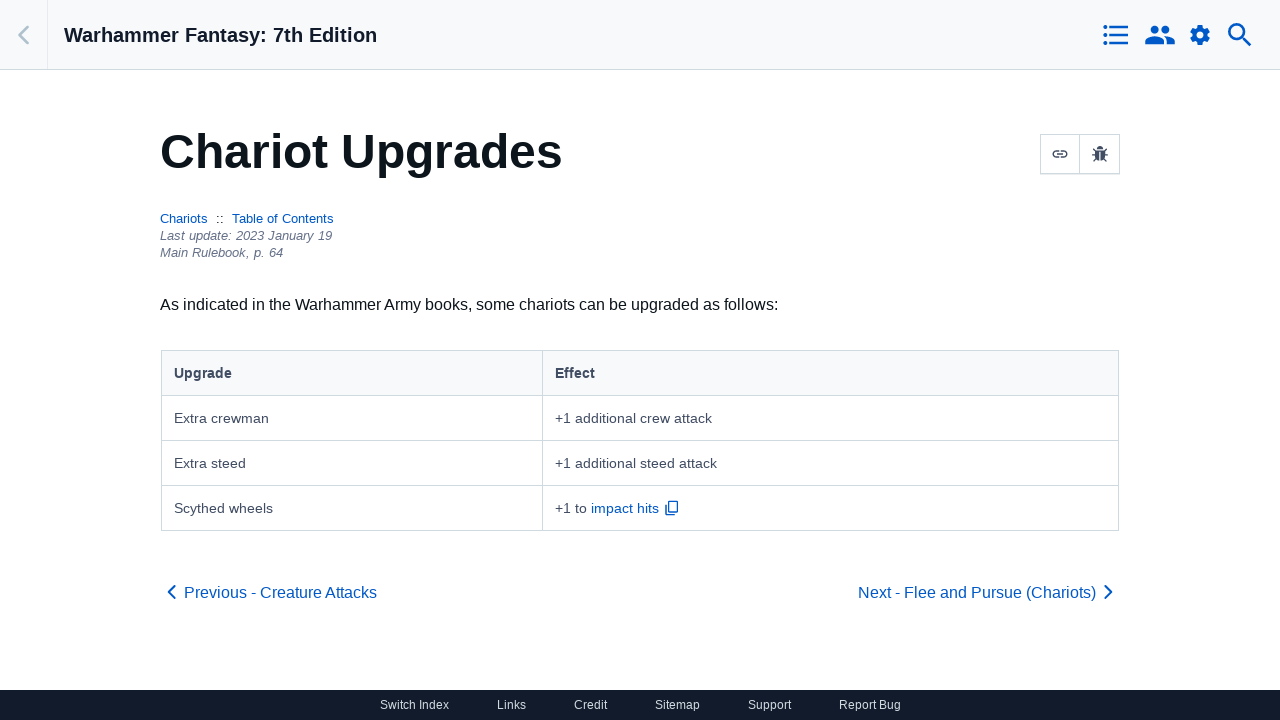

--- FILE ---
content_type: text/html; charset=utf-8
request_url: https://7th.whfb.app/chariots/chariot-upgrades
body_size: 5493
content:
<!DOCTYPE html><html lang="en" class="fouc index-7th"><head><meta charSet="utf-8"/><meta name="viewport" content="width=device-width, initial-scale=1.0"/><link rel="apple-touch-icon" sizes="180x180" href="/icons/7/apple-touch-icon.png"/><link rel="icon" type="image/png" sizes="32x32" href="/icons/7/favicon-32x32.png"/><link rel="icon" type="image/png" sizes="16x16" href="/icons/7/favicon-16x16.png"/><link rel="manifest" href="/icons/7/site.webmanifest"/><link rel="mask-icon" href="/icons/7/safari-pinned-tab.svg" color="#212121"/><link rel="shortcut icon" href="/icons/7/favicon.ico"/><meta name="msapplication-TileColor" content="#212121"/><meta name="msapplication-config" content="/icons/7//browserconfig.xml"/><meta name="theme-color" content="#ffffff"/><title>Chariot Upgrades | Warhammer Fantasy: 7th Edition</title><meta name="description" content="As indicated in the Warhammer Army books, some chariots can be upgraded as follows: "/><link rel="canonical" href="https://7th.whfb.app/chariots/chariot-upgrades"/><meta name="next-head-count" content="14"/><link rel="preload" href="/_next/static/css/29367497e701a5f5.css" as="style"/><link rel="stylesheet" href="/_next/static/css/29367497e701a5f5.css" data-n-g=""/><link rel="preload" href="/_next/static/css/0f8fcb57f7477acb.css" as="style"/><link rel="stylesheet" href="/_next/static/css/0f8fcb57f7477acb.css" data-n-p=""/><noscript data-n-css=""></noscript><script defer="" nomodule="" src="/_next/static/chunks/polyfills-42372ed130431b0a.js"></script><script src="/_next/static/chunks/webpack-ecf21c557f9ac439.js" defer=""></script><script src="/_next/static/chunks/framework-c8de91aa8c6fdec1.js" defer=""></script><script src="/_next/static/chunks/main-5e33c103cf137cfe.js" defer=""></script><script src="/_next/static/chunks/pages/_app-78ab648a340faa05.js" defer=""></script><script src="/_next/static/chunks/105-f07ecd47cb221e57.js" defer=""></script><script src="/_next/static/chunks/916-0bfcae1d7897c302.js" defer=""></script><script src="/_next/static/chunks/817-8495383fabec7b47.js" defer=""></script><script src="/_next/static/chunks/pages/%5BruleType%5D/%5Brule%5D-1af7775fde86b4f5.js" defer=""></script><script src="/_next/static/lsLIwrZwiO1vAbTn6rfdU/_buildManifest.js" defer=""></script><script src="/_next/static/lsLIwrZwiO1vAbTn6rfdU/_ssgManifest.js" defer=""></script></head><body><script async="" src="https://www.googletagmanager.com/gtag/js?id=G-YSRB5STX4C"></script><script>
              window.dataLayer = window.dataLayer || [];
              function gtag(){dataLayer.push(arguments);}
              gtag('js', new Date());
              gtag('config', 'G-YSRB5STX4C');
            </script><div id="__next"><style>
    #nprogress {
      pointer-events: none;
    }
    #nprogress .bar {
      background: #29D;
      position: fixed;
      z-index: 9999;
      top: 0;
      left: 0;
      width: 100%;
      height: 3px;
    }
    #nprogress .peg {
      display: block;
      position: absolute;
      right: 0px;
      width: 100px;
      height: 100%;
      box-shadow: 0 0 10px #29D, 0 0 5px #29D;
      opacity: 1;
      -webkit-transform: rotate(3deg) translate(0px, -4px);
      -ms-transform: rotate(3deg) translate(0px, -4px);
      transform: rotate(3deg) translate(0px, -4px);
    }
    #nprogress .spinner {
      display: block;
      position: fixed;
      z-index: 1031;
      top: 15px;
      right: 15px;
    }
    #nprogress .spinner-icon {
      width: 18px;
      height: 18px;
      box-sizing: border-box;
      border: solid 2px transparent;
      border-top-color: #29D;
      border-left-color: #29D;
      border-radius: 50%;
      -webkit-animation: nprogresss-spinner 400ms linear infinite;
      animation: nprogress-spinner 400ms linear infinite;
    }
    .nprogress-custom-parent {
      overflow: hidden;
      position: relative;
    }
    .nprogress-custom-parent #nprogress .spinner,
    .nprogress-custom-parent #nprogress .bar {
      position: absolute;
    }
    @-webkit-keyframes nprogress-spinner {
      0% {
        -webkit-transform: rotate(0deg);
      }
      100% {
        -webkit-transform: rotate(360deg);
      }
    }
    @keyframes nprogress-spinner {
      0% {
        transform: rotate(0deg);
      }
      100% {
        transform: rotate(360deg);
      }
    }
  </style><div data-test-id="cf-ui-workbench" class="css-1kvywv3 default-view 7th-index "><header class="css-9bt3jg main-header" data-test-id="cf-ui-workbench-header"><button type="button" aria-label="Back" data-test-id="workbench-back-btn" class="css-9lywcl"><span class="css-k008qs"><svg class="css-16e99xe" data-test-id="cf-ui-icon" viewBox="0 0 24 24" aria-hidden="true" role="img"><path d="M15.3738 5.29289C15.7643 5.68342 15.7643 6.31658 15.3738 6.70711L10.0809 12L15.3738 17.2929C15.7643 17.6834 15.7643 18.3166 15.3738 18.7071C14.9833 19.0976 14.3501 19.0976 13.9596 18.7071L7.95956 12.7071C7.56904 12.3166 7.56904 11.6834 7.95956 11.2929L13.9596 5.29289C14.3501 4.90237 14.9833 4.90237 15.3738 5.29289Z"></path></svg></span></button><h1 class="css-ow69k3" data-test-id="cf-ui-heading"><a href="/">Warhammer Fantasy: 7th Edition</a></h1><div class="main-actions"><button type="button" data-test-id="cf-ui-icon-button" class="nav-icon ghost-button css-1bww22q"><span class="css-k008qs"><svg class="css-1qrom38" data-test-id="cf-ui-icon" viewBox="0 0 24 24" aria-hidden="true" role="img"><path d="M4 10.5c-.83 0-1.5.67-1.5 1.5s.67 1.5 1.5 1.5 1.5-.67 1.5-1.5-.67-1.5-1.5-1.5zm0-6c-.83 0-1.5.67-1.5 1.5S3.17 7.5 4 7.5 5.5 6.83 5.5 6 4.83 4.5 4 4.5zm0 12c-.83 0-1.5.68-1.5 1.5s.68 1.5 1.5 1.5 1.5-.68 1.5-1.5-.67-1.5-1.5-1.5zM7 19h14v-2H7v2zm0-6h14v-2H7v2zm0-8v2h14V5H7z"></path><path fill="none" d="M0 0h24v24H0V0z"></path></svg></span></button><button type="button" data-test-id="cf-ui-icon-button" class="nav-icon ghost-button css-1bww22q"><span class="css-k008qs"><svg class="css-1qrom38" data-test-id="cf-ui-icon" viewBox="0 0 24 24" aria-hidden="true" role="img"><path d="M0 0h24v24H0z" fill="none"></path><path d="M16 11c1.66 0 2.99-1.34 2.99-3S17.66 5 16 5c-1.66 0-3 1.34-3 3s1.34 3 3 3zm-8 0c1.66 0 2.99-1.34 2.99-3S9.66 5 8 5C6.34 5 5 6.34 5 8s1.34 3 3 3zm0 2c-2.33 0-7 1.17-7 3.5V19h14v-2.5c0-2.33-4.67-3.5-7-3.5zm8 0c-.29 0-.62.02-.97.05 1.16.84 1.97 1.97 1.97 3.45V19h6v-2.5c0-2.33-4.67-3.5-7-3.5z"></path></svg></span></button><button type="button" data-test-id="cf-ui-icon-button" class="nav-icon ghost-button css-1bww22q"><span class="css-k008qs"><svg class="css-1a0r4yl" data-test-id="cf-ui-icon" viewBox="0 0 24 24" aria-hidden="true" role="img"><path d="M0 0h24v24H0z" fill="none"></path><path d="M19.43 12.98c.04-.32.07-.64.07-.98s-.03-.66-.07-.98l2.11-1.65c.19-.15.24-.42.12-.64l-2-3.46c-.12-.22-.39-.3-.61-.22l-2.49 1c-.52-.4-1.08-.73-1.69-.98l-.38-2.65A.488.488 0 0014 2h-4c-.25 0-.46.18-.49.42l-.38 2.65c-.61.25-1.17.59-1.69.98l-2.49-1c-.23-.09-.49 0-.61.22l-2 3.46c-.13.22-.07.49.12.64l2.11 1.65c-.04.32-.07.65-.07.98s.03.66.07.98l-2.11 1.65c-.19.15-.24.42-.12.64l2 3.46c.12.22.39.3.61.22l2.49-1c.52.4 1.08.73 1.69.98l.38 2.65c.03.24.24.42.49.42h4c.25 0 .46-.18.49-.42l.38-2.65c.61-.25 1.17-.59 1.69-.98l2.49 1c.23.09.49 0 .61-.22l2-3.46c.12-.22.07-.49-.12-.64l-2.11-1.65zM12 15.5c-1.93 0-3.5-1.57-3.5-3.5s1.57-3.5 3.5-3.5 3.5 1.57 3.5 3.5-1.57 3.5-3.5 3.5z"></path></svg></span></button><button type="button" data-test-id="cf-ui-icon-button" class="nav-icon ghost-button css-1bww22q"><span class="css-k008qs"><svg class="css-1qrom38" data-test-id="cf-ui-icon" viewBox="0 0 24 24" aria-hidden="true" role="img"><path d="M15.5 14h-.79l-.28-.27A6.471 6.471 0 0016 9.5 6.5 6.5 0 109.5 16c1.61 0 3.09-.59 4.23-1.57l.27.28v.79l5 4.99L20.49 19l-4.99-5zm-6 0C7.01 14 5 11.99 5 9.5S7.01 5 9.5 5 14 7.01 14 9.5 11.99 14 9.5 14z"></path><path d="M0 0h24v24H0z" fill="none"></path></svg></span></button></div></header><div class="css-9szchg"><main data-test-id="cf-ui-workbench-content" id="main-content" class="css-17h5a9m main-content"><div class="css-flqhol"><p class="minimal-source"><a>Back</a><span>Source: <a href="https://7th.whfb.app" target="_blank">Warhammer Fantasy: 7th Edition</a></span></p><h1 class="page-title">Chariot Upgrades<div class="page-actions"><span class="css-1nqn0g6"><button type="button" aria-describedby="tooltip_9506" data-test-id="cf-ui-icon-button" class="page-actions__button page-actions__button--copy css-gmmc2z"><span class="css-k008qs"><svg class="css-1jrff5x" data-test-id="cf-ui-icon" viewBox="0 0 24 24" aria-hidden="true" role="img"><path d="M0 0h24v24H0z" fill="none"></path><path d="M3.9 12c0-1.71 1.39-3.1 3.1-3.1h4V7H7c-2.76 0-5 2.24-5 5s2.24 5 5 5h4v-1.9H7c-1.71 0-3.1-1.39-3.1-3.1zM8 13h8v-2H8v2zm9-6h-4v1.9h4c1.71 0 3.1 1.39 3.1 3.1s-1.39 3.1-3.1 3.1h-4V17h4c2.76 0 5-2.24 5-5s-2.24-5-5-5z"></path></svg></span></button></span><span class="css-1nqn0g6"><button type="button" aria-describedby="tooltip_3640" data-test-id="cf-ui-icon-button" class="page-actions__button page-actions__button--report css-gmmc2z"><span class="css-k008qs"><svg class="icon--bug css-rm9mk1" data-test-id="cf-ui-icon" viewBox="0 0 24 24" aria-hidden="true" role="img"><path d="M24,13.4c0,0.3-0.1,0.5-0.3,0.7c-0.2,0.2-0.4,0.3-0.7,0.3h-3.4c0,1.7-0.3,3.2-1,4.3l3.1,3.1c0.2,0.2,0.3,0.4,0.3,0.7 S22,23,21.8,23.2c-0.2,0.2-0.4,0.3-0.7,0.3s-0.5-0.1-0.7-0.3l-3-3c0,0-0.1,0.1-0.2,0.2s-0.3,0.2-0.6,0.4s-0.6,0.4-1,0.5 c-0.3,0.2-0.7,0.3-1.2,0.4s-1,0.2-1.5,0.2V8.6H11v13.4c-0.5,0-1-0.1-1.5-0.2s-0.9-0.3-1.3-0.5c-0.4-0.2-0.7-0.4-1-0.6 c-0.3-0.2-0.5-0.4-0.7-0.5l-0.2-0.2l-2.7,3.1c-0.2,0.2-0.4,0.3-0.7,0.3c-0.2,0-0.5-0.1-0.6-0.2c-0.2-0.2-0.3-0.4-0.3-0.7 c0-0.3,0.1-0.5,0.2-0.7l3-3.4c-0.6-1.1-0.9-2.5-0.9-4.1H1c-0.3,0-0.5-0.1-0.7-0.3C0.1,13.9,0,13.7,0,13.4c0-0.3,0.1-0.5,0.3-0.7 s0.4-0.3,0.7-0.3h3.4V8.1L1.7,5.5C1.5,5.3,1.4,5.1,1.4,4.8s0.1-0.5,0.3-0.7c0.2-0.2,0.4-0.3,0.7-0.3c0.3,0,0.5,0.1,0.7,0.3l2.6,2.6 h12.7l2.6-2.6c0.2-0.2,0.4-0.3,0.7-0.3c0.3,0,0.5,0.1,0.7,0.3c0.2,0.2,0.3,0.4,0.3,0.7c0,0.3-0.1,0.5-0.3,0.7l-2.6,2.6v4.4H23 c0.3,0,0.5,0.1,0.7,0.3C23.9,13,24,13.2,24,13.4L24,13.4z M16.8,4.8H7.2c0-1.3,0.5-2.5,1.4-3.4C9.5,0.5,10.7,0,12,0s2.5,0.5,3.4,1.4 C16.3,2.3,16.8,3.5,16.8,4.8L16.8,4.8z"></path></svg></span></button></span><div class="copy-note ">URL Copied!</div></div></h1><div class="breadcrumb__wrapper"><ul class="breadcrumb"><li class="breadcrumb-link"><a href="/chariots">Chariots</a></li><li class="breadcrumb-link"><a href="/">Table of Contents</a></li></ul><ul class="breadcrumb"><li class="update-timestamp">Last update: <!-- -->2023 January 19</li><li class="page-reference">Main Rulebook, <!-- -->p. <!-- -->64</li></ul></div><article class="article--rich-text "><p>As indicated in the Warhammer Army books, some chariots can be upgraded as follows:</p><div class="table-wrapper"><table class="rich-text-table generic-table css-1hz7skb" data-test-id="cf-ui-table" cellPadding="0" cellSpacing="0"><tbody class="css-0" data-test-id="cf-ui-table-body"><tr class="css-1sydf7g" data-test-id="cf-ui-table-row"><td class="rich-text-table__th nowrap css-s8xoeu" data-test-id="cf-ui-table-cell"><p><b>Upgrade</b></p></td><td class="rich-text-table__th nowrap css-s8xoeu" data-test-id="cf-ui-table-cell"><p><b>Effect</b></p></td></tr><tr class="css-1sydf7g" data-test-id="cf-ui-table-row"><td class="css-s8xoeu" data-test-id="cf-ui-table-cell"><p>Extra crewman</p></td><td class="css-s8xoeu" data-test-id="cf-ui-table-cell"><p>+1 additional crew attack</p></td></tr><tr class="css-1sydf7g" data-test-id="cf-ui-table-row"><td class="css-s8xoeu" data-test-id="cf-ui-table-cell"><p>Extra steed</p></td><td class="css-s8xoeu" data-test-id="cf-ui-table-cell"><p>+1 additional steed attack</p></td></tr><tr class="css-1sydf7g" data-test-id="cf-ui-table-row"><td class="css-s8xoeu" data-test-id="cf-ui-table-cell"><p>Scythed wheels</p></td><td class="css-s8xoeu" data-test-id="cf-ui-table-cell"><p>+1 to <span class="detailed-link "><a href="/chariots/impact-hits">impact hits</a><svg class="deep-link__icon link-icon css-rm9mk1" data-test-id="cf-ui-icon" viewBox="0 0 24 24" aria-hidden="true" role="img"><path d="M0 0h24v24H0z" fill="none"></path><path d="M16 1H4c-1.1 0-2 .9-2 2v14h2V3h12V1zm3 4H8c-1.1 0-2 .9-2 2v14c0 1.1.9 2 2 2h11c1.1 0 2-.9 2-2V7c0-1.1-.9-2-2-2zm0 16H8V7h11v14z"></path></svg></span></p></td></tr></tbody></table></div><p></p><p></p></article><div class="entry-nav"><p class="entry-nav__link entry-nav__link--prev"><a href="/chariots/creature-attacks"><svg class="entry-nav__icon link-icon css-1a0r4yl" data-test-id="cf-ui-icon" viewBox="0 0 24 24" aria-hidden="true" role="img"><path d="M15.3738 5.29289C15.7643 5.68342 15.7643 6.31658 15.3738 6.70711L10.0809 12L15.3738 17.2929C15.7643 17.6834 15.7643 18.3166 15.3738 18.7071C14.9833 19.0976 14.3501 19.0976 13.9596 18.7071L7.95956 12.7071C7.56904 12.3166 7.56904 11.6834 7.95956 11.2929L13.9596 5.29289C14.3501 4.90237 14.9833 4.90237 15.3738 5.29289Z"></path></svg>Previous - <!-- -->Creature Attacks</a></p><p class="entry-nav__link entry-nav__link--next"><a href="/chariots/flee-and-pursue-chariots">Next - <!-- -->Flee and Pursue (Chariots)<svg class="entry-nav__icon link-icon css-1a0r4yl" data-test-id="cf-ui-icon" viewBox="0 0 24 24" aria-hidden="true" role="img"><path d="M8.62623 18.7071C8.2357 18.3166 8.2357 17.6834 8.62623 17.2929L13.9191 12L8.62623 6.70711C8.2357 6.31658 8.2357 5.68342 8.62623 5.29289C9.01675 4.90237 9.64992 4.90237 10.0404 5.29289L16.0404 11.2929C16.431 11.6834 16.431 12.3166 16.0404 12.7071L10.0404 18.7071C9.64992 19.0976 9.01675 19.0976 8.62623 18.7071Z"></path></svg></a></p></div></div></main></div></div><footer><a>Switch Index</a><a href="/links">Links</a><a href="https://whfb.app/credit" target="_blank" rel="noopener noreferrer">Credit</a><a href="/sitemap">Sitemap</a><a>Support</a><a>Report Bug</a></footer></div><script id="__NEXT_DATA__" type="application/json">{"props":{"pageProps":{"entry":{"metadata":{"tags":[],"concepts":[]},"sys":{"space":{"sys":{"type":"Link","linkType":"Space","id":"elutuvmkcwq4"}},"id":"85xG89mff5Zz29p7N28Q01","type":"Entry","createdAt":"2023-01-19T21:00:16.495Z","updatedAt":"2023-01-19T21:03:38.742Z","environment":{"sys":{"id":"master","type":"Link","linkType":"Environment"}},"publishedVersion":4,"revision":2,"contentType":{"sys":{"type":"Link","linkType":"ContentType","id":"rule"}},"locale":"en-US"},"fields":{"name":"Chariot Upgrades","slug":"chariot-upgrades","pageReference":64,"order":140,"body":{"nodeType":"document","data":{},"content":[{"nodeType":"paragraph","data":{},"content":[{"nodeType":"text","value":"As indicated in the Warhammer Army books, some chariots can be upgraded as follows:","marks":[],"data":{}}]},{"nodeType":"embedded-entry-block","data":{"target":{"metadata":{"tags":[],"concepts":[]},"sys":{"space":{"sys":{"type":"Link","linkType":"Space","id":"elutuvmkcwq4"}},"id":"1Oh9ok07vEbujOw8QYyjzL","type":"Entry","createdAt":"2023-01-19T20:56:09.504Z","updatedAt":"2023-07-03T12:59:35.858Z","environment":{"sys":{"id":"master","type":"Link","linkType":"Environment"}},"publishedVersion":6,"revision":2,"contentType":{"sys":{"type":"Link","linkType":"ContentType","id":"chart"}},"locale":"en-US"},"fields":{"name":"Chariot Upgrades Chart","slug":"chariot-upgrades-chart","chart":{"rows":[["Upgrade","Effect"],["Extra crewman","+1 additional crew attack"],["Extra steed","+1 additional steed attack"],["Scythed wheels","+1 to impact hits"]],"hasHeaderRow":true},"richText":{"nodeType":"document","data":{},"content":[{"nodeType":"table","data":{},"content":[{"nodeType":"table-row","data":{},"content":[{"nodeType":"table-header-cell","data":{},"content":[{"nodeType":"paragraph","data":{},"content":[{"nodeType":"text","value":"Upgrade","marks":[{"type":"bold"}],"data":{}}]}]},{"nodeType":"table-header-cell","data":{},"content":[{"nodeType":"paragraph","data":{},"content":[{"nodeType":"text","value":"Effect","marks":[{"type":"bold"}],"data":{}}]}]}]},{"nodeType":"table-row","data":{},"content":[{"nodeType":"table-cell","data":{},"content":[{"nodeType":"paragraph","data":{},"content":[{"nodeType":"text","value":"Extra crewman","marks":[],"data":{}}]}]},{"nodeType":"table-cell","data":{},"content":[{"nodeType":"paragraph","data":{},"content":[{"nodeType":"text","value":"+1 additional crew attack","marks":[],"data":{}}]}]}]},{"nodeType":"table-row","data":{},"content":[{"nodeType":"table-cell","data":{},"content":[{"nodeType":"paragraph","data":{},"content":[{"nodeType":"text","value":"Extra steed","marks":[],"data":{}}]}]},{"nodeType":"table-cell","data":{},"content":[{"nodeType":"paragraph","data":{},"content":[{"nodeType":"text","value":"+1 additional steed attack","marks":[],"data":{}}]}]}]},{"nodeType":"table-row","data":{},"content":[{"nodeType":"table-cell","data":{},"content":[{"nodeType":"paragraph","data":{},"content":[{"nodeType":"text","value":"Scythed wheels","marks":[],"data":{}}]}]},{"nodeType":"table-cell","data":{},"content":[{"nodeType":"paragraph","data":{},"content":[{"nodeType":"text","value":"+1 to ","marks":[],"data":{}},{"nodeType":"entry-hyperlink","data":{"target":{"sys":{"id":"n6pF79qom80jcerSH84nUJ","type":"Link","linkType":"Entry"}}},"content":[{"nodeType":"text","value":"impact hits","marks":[],"data":{}}]},{"nodeType":"text","value":"","marks":[],"data":{}}]}]}]}]},{"nodeType":"paragraph","data":{},"content":[{"nodeType":"text","value":"","marks":[],"data":{}}]}]}}}},"content":[]},{"nodeType":"paragraph","data":{},"content":[{"nodeType":"text","value":"","marks":[],"data":{}}]}]},"ruleType":[{"metadata":{"tags":[],"concepts":[]},"sys":{"space":{"sys":{"type":"Link","linkType":"Space","id":"elutuvmkcwq4"}},"id":"6822JVMm1Ftv2l6CVoOB0H","type":"Entry","createdAt":"2023-01-13T16:53:51.245Z","updatedAt":"2023-01-13T16:53:51.245Z","environment":{"sys":{"id":"master","type":"Link","linkType":"Environment"}},"publishedVersion":3,"revision":1,"contentType":{"sys":{"type":"Link","linkType":"ContentType","id":"ruleType"}},"locale":"en-US"},"fields":{"name":"Chariots","slug":"chariots","pageReference":62,"order":120,"body":{"nodeType":"document","data":{},"content":[{"nodeType":"paragraph","data":{},"content":[{"nodeType":"text","value":"Chariots are capable of charging into the midst of enemy units, cutting them down like wheat with their scythed wheels. Most chariots have at least two crew members with two creatures pulling the chariot - these creatures are normally horses, but many races of the Warhammer world utilise far more powerful and dangerous beasts. For example, Goblins capture and harness ferocious wolves to their chariots, while Orcs favour brutal, snorting warboars, and the chariots of the ruthless Dark Elyes are pulled by deadly Cold Ones.","marks":[],"data":{}}]}]},"bodyIndex":"Chariots are capable of charging into the midst of enemy units, cutting them down like wheat with their scythed wheels. Most chariots have at least two crew members with two creatures pulling the chariot - these creatures are normally horses, but many races of the Warhammer world utilise far more powerful and dangerous beasts. For example, Goblins capture and harness ferocious wolves to their chariots, while Orcs favour brutal, snorting warboars, and the chariots of the ruthless Dark Elyes are pulled by deadly Cold Ones."}}],"association":[{"metadata":{"tags":[],"concepts":[]},"sys":{"space":{"sys":{"type":"Link","linkType":"Space","id":"elutuvmkcwq4"}},"id":"2RQEH58tQsn2IhFqE048Dw","type":"Entry","createdAt":"2023-01-02T17:14:20.560Z","updatedAt":"2023-01-02T17:14:20.560Z","environment":{"sys":{"id":"master","type":"Link","linkType":"Environment"}},"publishedVersion":2,"revision":1,"contentType":{"sys":{"type":"Link","linkType":"ContentType","id":"association"}},"locale":"en-US"},"fields":{"name":"Main Rulebook","slug":"main-rulebook","status":"1"}}],"bodyIndex":"As indicated in the Warhammer Army books, some chariots can be upgraded as follows: "}},"crossReference":{},"prev":{"fields":{"name":"Creature Attacks","slug":"creature-attacks","association":[{"metadata":{"tags":[],"concepts":[]},"sys":{"space":{"sys":{"type":"Link","linkType":"Space","id":"elutuvmkcwq4"}},"id":"2RQEH58tQsn2IhFqE048Dw","type":"Entry","createdAt":"2023-01-02T17:14:20.560Z","updatedAt":"2023-01-02T17:14:20.560Z","environment":{"sys":{"id":"master","type":"Link","linkType":"Environment"}},"publishedVersion":2,"revision":1,"contentType":{"sys":{"type":"Link","linkType":"ContentType","id":"association"}},"locale":"en-US"},"fields":{"name":"Main Rulebook","slug":"main-rulebook","status":"1"}}],"ruleType":[{"fields":{"slug":"chariots"},"sys":{"id":"6822JVMm1Ftv2l6CVoOB0H","type":"Entry"}}]},"sys":{"id":"77fXswTuY18Iq49Rf5F7T7","type":"Entry"}},"next":{"fields":{"name":"Flee and Pursue (Chariots)","slug":"flee-and-pursue-chariots","association":[{"metadata":{"tags":[],"concepts":[]},"sys":{"space":{"sys":{"type":"Link","linkType":"Space","id":"elutuvmkcwq4"}},"id":"2RQEH58tQsn2IhFqE048Dw","type":"Entry","createdAt":"2023-01-02T17:14:20.560Z","updatedAt":"2023-01-02T17:14:20.560Z","environment":{"sys":{"id":"master","type":"Link","linkType":"Environment"}},"publishedVersion":2,"revision":1,"contentType":{"sys":{"type":"Link","linkType":"ContentType","id":"association"}},"locale":"en-US"},"fields":{"name":"Main Rulebook","slug":"main-rulebook","status":"1"}}],"ruleType":[{"fields":{"slug":"chariots"},"sys":{"id":"6822JVMm1Ftv2l6CVoOB0H","type":"Entry"}}]},"sys":{"id":"85LsLZyac9K2ZaPW7Ke2jC","type":"Entry"}}},"__N_SSG":true},"page":"/[ruleType]/[rule]","query":{"ruleType":"chariots","rule":"chariot-upgrades"},"buildId":"lsLIwrZwiO1vAbTn6rfdU","isFallback":false,"gsp":true,"scriptLoader":[]}</script><script defer src="https://static.cloudflareinsights.com/beacon.min.js/vcd15cbe7772f49c399c6a5babf22c1241717689176015" integrity="sha512-ZpsOmlRQV6y907TI0dKBHq9Md29nnaEIPlkf84rnaERnq6zvWvPUqr2ft8M1aS28oN72PdrCzSjY4U6VaAw1EQ==" data-cf-beacon='{"version":"2024.11.0","token":"63a3fba460ae46f69d07c70be2f3f0f9","r":1,"server_timing":{"name":{"cfCacheStatus":true,"cfEdge":true,"cfExtPri":true,"cfL4":true,"cfOrigin":true,"cfSpeedBrain":true},"location_startswith":null}}' crossorigin="anonymous"></script>
</body></html>

--- FILE ---
content_type: application/javascript; charset=utf-8
request_url: https://7th.whfb.app/_next/static/chunks/105-f07ecd47cb221e57.js
body_size: 201248
content:
function a42_0x4c6f(_0x5da7f0,_0x13e305){var _0x4773a1=a42_0x4773();return a42_0x4c6f=function(_0x4c6f3b,_0x54670d){_0x4c6f3b=_0x4c6f3b-0x15f;var _0x20ddcf=_0x4773a1[_0x4c6f3b];return _0x20ddcf;},a42_0x4c6f(_0x5da7f0,_0x13e305);}var a42_0x5da00d=a42_0x4c6f;function a42_0x4773(){var _0x8d778e=['{\x20[object\x20globalThis]\x20}','async\x20function*\x20()\x20{}','nextSibling','progress','EmbeddedEntryInlineTrimmed','inherit','allowedAutoPlacements','userAgentData','M0\x200h10.8v24H0V0z','hash','Expected\x20parameter\x20space','rgba(12,\x2020,\x2028,\x200.74902)','macOS','isFullWidth','embedded-entry-block','normalize','0\x200\x2048\x2048','helptext','nextParent','ellipsis','4px','resize','PlusCircleTrimmed','high','put','getBoundingClientRect','set','borderRadiusSmall','SearchTrimmed','beforeOpen','grow','cf-ui-section-heading','uri','requiresIfExists','Delete','%Function.prototype.apply%','readInt8','Appearance','componentWillMount','M\x200\x200\x20L\x2024\x200\x20L\x2024\x2024\x20L\x200\x2024\x20Z','validateStatus','Receipt','forEach','gray300','xsrfHeaderName','maxStringLength','append','inputGroup','componentWillUnmount','References','.prototype.','0\x200\x2010\x2024','data-popper-placement','\x20=>\x20','utf8=%E2%9C%93','ReferenceError','revalidate','M12\x204.5C7\x204.5\x202.73\x207.61\x201\x2012c1.73\x204.39\x206\x207.5\x2011\x207.5s9.27-3.11\x2011-7.5c-1.73-4.39-6-7.5-11-7.5zM12\x2017c-2.76\x200-5-2.24-5-5s2.24-5\x205-5\x205\x202.24\x205\x205-2.24\x205-5\x205zm0-8c-1.66\x200-3\x201.34-3\x203s1.34\x203\x203\x203\x203-1.34\x203-3-1.34-3-3-3z','0\x200\x2020\x2024','The\x20\x22value\x22\x20argument\x20must\x20not\x20be\x20of\x20type\x20number.\x20Received\x20type\x20number','getOwnPropertyNames','The\x20use\x20of\x20locale=\x27*\x27\x20is\x20no\x20longer\x20supported.To\x20fetch\x20an\x20entry\x20in\x20all\x20existing\x20locales,\x20\x0a\x20\x20\x20\x20\x20\x20use\x20client.withAllLocales\x20instead\x20of\x20the\x20locale=\x27*\x27\x20parameter.','M11.99\x202C6.47\x202\x202\x206.48\x202\x2012s4.47\x2010\x209.99\x2010C17.52\x2022\x2022\x2017.52\x2022\x2012S17.52\x202\x2011.99\x202zM12\x2020c-4.42\x200-8-3.58-8-8s3.58-8\x208-8\x208\x203.58\x208\x208-3.58\x208-8\x208z','compare','async\x20function\x20()\x20{}','#B12D00','HEADING_1','#FDB882','#document','entityStatus','arrayFormat','0\x200\x2012\x2018','encoder','encode','utf-16le','inline','getSnapshotBeforeUpdate','Language','10px\x20','bold','componentWillUpdate','useRef','M21.7582\x208.82051L17.2415\x203.35043C17.151\x203.24071\x2017.0394\x203.15271\x2016.9142\x203.09228C16.789\x203.03186\x2016.6531\x203.0004\x2016.5156\x203H7.48207C7.34452\x203.0004\x207.20864\x203.03186\x207.08346\x203.09228C6.9583\x203.15271\x206.84672\x203.24071\x206.75617\x203.35043L2.23941\x208.82051C2.08152\x209.01176\x201.99625\x209.25833\x202.00013\x209.5124C2.004\x209.76647\x202.09675\x2010.01\x202.26038\x2010.1957L11.2939\x2020.4522C11.3844\x2020.5549\x2011.494\x2020.6368\x2011.6156\x2020.6929C11.7373\x2020.7488\x2011.8686\x2020.7778\x2012.0012\x2020.7778C12.1339\x2020.7778\x2012.2652\x2020.7488\x2012.3869\x2020.6929C12.5085\x2020.6368\x2012.618\x2020.5549\x2012.7086\x2020.4522L21.7421\x2010.1957C21.9051\x2010.0093\x2021.997\x209.76548\x2021.9999\x209.51141C22.0029\x209.25734\x2021.9168\x209.01113\x2021.7582\x208.82051ZM18.899\x208.47009H16.3542L13.9346\x205.05128H16.076L18.899\x208.47009ZM7.47239\x2010.5214L9.18149\x2015.0513L5.19223\x2010.5214H7.47239ZM14.4411\x2010.5214L11.9988\x2016.9906L9.55655\x2010.5214H14.4411ZM10.0631\x208.47009L11.9988\x205.73504L13.9346\x208.47009H10.0631ZM16.5252\x2010.5214H18.8054L14.8161\x2015.0513L16.5252\x2010.5214ZM7.92164\x205.05128H10.0631L7.64338\x208.47009H5.09867L7.92164\x205.05128Z','gray100','props','Lock','pending','CodeTrimmed','spacing3Xl',')\x20cannot\x20be\x20in\x20the\x20past,\x20current\x20time\x20was\x20','opacity','underline','defineProperties','xhr','HEADING_3','isFileList','runWhen','`%`\x20may\x20not\x20be\x20present\x20anywhere\x20but\x20at\x20the\x20beginning\x20and\x20end\x20of\x20the\x20intrinsic\x20name','adapter\x20','useState','HeadingTwoTrimmed','initial','green500','bigint','decoder','M0\x2012.9v2.8h2.8l8.3-8.3-2.8-2.8L0\x2012.9zm13.3-7.6c.3-.3.3-.8\x200-1.1l-1.8-1.8c-.3-.3-.8-.3-1.1\x200L9.1\x203.8l2.8\x202.8c0\x20.1\x201.4-1.3\x201.4-1.3z','ErrorCircleTrimmed','Object','LooksTwoTrimmed','shouldCloseOnEscapePress','Map.prototype.set','then','SFMono-Regular,\x20Consolas,\x20Liberation\x20Mono,\x20Menlo,monospace','Network\x20Error','neutral','proxy','#FFF6CC','Markup','M19.35\x2010.04C18.67\x206.59\x2015.64\x204\x2012\x204\x209.11\x204\x206.6\x205.64\x205.35\x208.04\x202.34\x208.36\x200\x2010.91\x200\x2014c0\x203.31\x202.69\x206\x206\x206h13c2.76\x200\x205-2.24\x205-5\x200-2.64-2.05-4.78-4.65-4.96zM14\x2013v4h-4v-4H7l4.65-4.65c.2-.2.51-.2.71\x200L17\x2013h-3z','50%','glowPositive','badgeIconCustomTiny','resolveLinks','master','screen','transitionDurationShort','code','query','columnEnd','isObject','The\x20`locale`\x20parameter\x20is\x20not\x20allowed','INSPECT_MAX_BYTES','#ffffff','right','metaTokens','nextPageToken','M22\x2011V3h-7v3H9V3H2v8h7V8h2v10h4v3h7v-8h-7v3h-2V8h2v3h7zM7\x209H4V5h3v4zm10\x206h3v4h-3v-4zm0-10h3v4h-3V5z','online','invalid\x20intrinsic\x20syntax,\x20expected\x20opening\x20`%`','#8553E7','WeakRef','paddingLeft','M10.4413\x209.03807C10.6282\x209.11547\x2010.75\x209.29778\x2010.75\x209.50001V19.0833C10.75\x2019.2856\x2010.6282\x2019.4679\x2010.4413\x2019.5453C10.2545\x2019.6227\x2010.0394\x2019.5799\x209.89645\x2019.4369L6.68873\x2016.2292H5.21875C4.54586\x2016.2292\x204\x2015.6833\x204\x2015.0104V13.5729C4\x2013.2497\x204.1284\x2012.9397\x204.35696\x2012.7111C4.58552\x2012.4826\x204.89552\x2012.3542\x205.21875\x2012.3542H6.68873L9.89645\x209.14646C10.0394\x209.00346\x2010.2545\x208.96068\x2010.4413\x209.03807ZM9.75\x2010.7071L7.24939\x2013.2077C7.15562\x2013.3015\x207.02844\x2013.3542\x206.89583\x2013.3542H5.21875C5.16073\x2013.3542\x205.10509\x2013.3772\x205.06407\x2013.4183C5.02305\x2013.4593\x205\x2013.5149\x205\x2013.5729V15.0104C5\x2015.131\x205.09814\x2015.2292\x205.21875\x2015.2292H6.89583C7.02844\x2015.2292\x207.15562\x2015.2819\x207.24939\x2015.3756L9.75\x2017.8762V10.7071ZM13.2185\x2011.0985C13.3942\x2010.8855\x2013.7093\x2010.8553\x2013.9223\x2011.031C14.8125\x2011.7653\x2015.5417\x2012.9972\x2015.5417\x2014.2917C15.5417\x2015.5848\x2014.8092\x2016.8181\x2013.923\x2017.5518C13.7103\x2017.7279\x2013.3951\x2017.6982\x2013.219\x2017.4855C13.0429\x2017.2728\x2013.0726\x2016.9576\x2013.2853\x2016.7815C13.9919\x2016.1966\x2014.5417\x2015.2277\x2014.5417\x2014.2917C14.5417\x2013.3533\x2013.9943\x2012.3867\x2013.286\x2011.8024C13.073\x2011.6267\x2013.0427\x2011.3115\x2013.2185\x2011.0985ZM11.2832\x2012.3204C11.4457\x2012.0971\x2011.7584\x2012.0478\x2011.9817\x2012.2103C12.5976\x2012.6585\x2013.1458\x2013.359\x2013.1458\x2014.2917C13.1458\x2015.2243\x2012.5976\x2015.9248\x2011.9817\x2016.373C11.7584\x2016.5355\x2011.4457\x2016.4863\x2011.2832\x2016.263C11.1207\x2016.0397\x2011.17\x2015.727\x2011.3933\x2015.5645C11.8546\x2015.2288\x2012.1458\x2014.7946\x2012.1458\x2014.2917C12.1458\x2013.7888\x2011.8546\x2013.3546\x2011.3933\x2013.0189C11.17\x2012.8564\x2011.1207\x2012.5437\x2011.2832\x2012.3204Z','allowPrototypes','Object(','0\x200\x2024\x2024','WeakSet','removeEventListener','AxiosHeaders','Content-Length','Modal','reset','tiny','lineHeightM','floor','Request\x20failed\x20with\x20status\x20code\x20','requestClose','copy','1280px','TEXT_CONTAINERS','destroy','stack','0.25rem','RESOURCE_HYPERLINK','environments/','M8.62623\x2018.7071C8.2357\x2018.3166\x208.2357\x2017.6834\x208.62623\x2017.2929L13.9191\x2012L8.62623\x206.70711C8.2357\x206.31658\x208.2357\x205.68342\x208.62623\x205.29289C9.01675\x204.90237\x209.64992\x204.90237\x2010.0404\x205.29289L16.0404\x2011.2929C16.431\x2011.6834\x2016.431\x2012.3166\x2016.0404\x2012.7071L10.0404\x2018.7071C9.64992\x2019.0976\x209.01675\x2019.0976\x208.62623\x2018.7071Z','DeletedEntry','isSameNode','toPrimitive','currentcolor','LinkAlternate','ArrowDown',':fill-available','hasStandardBrowserWebWorkerEnv','title','Audio','rejected','ChevronUp','username','topOffset','TableHead','ucs2','purple200','fontSizeSHigh','Row','wrapper','alignIcon','byteLength','Filter','M6.764\x208.854a.75.75\x200\x200\x200\x20.736.896h9a.75.75\x200\x200\x200\x20.53-1.28l-4.5-4.5a.751.751\x200\x200\x200-1.061\x200l-4.5\x204.5a.75.75\x200\x200\x200-.205.384Z','heading-4','bind','visitor','toLocaleString','[Circular\x20~]','1px\x20solid','Blob','renderPortal','M10.5\x206h-.7V4.5C9.8\x202.4\x208.1.7\x206\x20.7S2.2\x202.4\x202.2\x204.5V6h-.7C.7\x206\x200\x206.7\x200\x207.5V15c0\x20.8.7\x201.5\x201.5\x201.5h9c.8\x200\x201.5-.7\x201.5-1.5V7.5c0-.8-.7-1.5-1.5-1.5zM6\x2012.8c-.8\x200-1.5-.7-1.5-1.5S5.2\x209.8\x206\x209.8s1.5.7\x201.5\x201.5-.7\x201.5-1.5\x201.5zM8.3\x206H3.7V4.5c0-1.3\x201-2.3\x202.3-2.3s2.3\x201\x202.3\x202.3V6z','custom','#AE89FF','0rem','\x5c$1','The\x20use\x20of\x20the\x20\x27removeUnresolved\x27\x20parameter\x20is\x20no\x20longer\x20supported.\x20By\x20default,\x20unresolved\x20links\x20are\x20kept\x20as\x20link\x20objects.\x0a\x20\x20\x20\x20\x20\x20If\x20you\x20do\x20not\x20want\x20to\x20include\x20unresolved\x20links,\x20use\x20client.withoutUnresolvableLinks.','entry-hyperlink','toFormData','#004700','bodyOpenClassName','TableBody','Flex','ERROR_REVALIDATE_EVENT','hide','calc(100vw\x20-\x201rem\x20*\x20(100\x20/\x20','transitionDurationDefault','baseline','abcdefghijklmnopqrstuvwxyz','workbench-back-btn','RECONNECT_EVENT','GridItem','ERR_FR_TOO_MANY_REDIRECTS','\x22offset\x22\x20is\x20outside\x20of\x20buffer\x20bounds','toString','ShoppingCart','#EAF9E8','M19.43\x2012.98c.04-.32.07-.64.07-.98s-.03-.66-.07-.98l2.11-1.65c.19-.15.24-.42.12-.64l-2-3.46c-.12-.22-.39-.3-.61-.22l-2.49\x201c-.52-.4-1.08-.73-1.69-.98l-.38-2.65A.488.488\x200\x200014\x202h-4c-.25\x200-.46.18-.49.42l-.38\x202.65c-.61.25-1.17.59-1.69.98l-2.49-1c-.23-.09-.49\x200-.61.22l-2\x203.46c-.13.22-.07.49.12.64l2.11\x201.65c-.04.32-.07.65-.07.98s.03.66.07.98l-2.11\x201.65c-.19.15-.24.42-.12.64l2\x203.46c.12.22.39.3.61.22l2.49-1c.52.4\x201.08.73\x201.69.98l.38\x202.65c.03.24.24.42.49.42h4c.25\x200\x20.46-.18.49-.42l.38-2.65c.61-.25\x201.17-.59\x201.69-.98l2.49\x201c.23.09.49\x200\x20.61-.22l2-3.46c.12-.22.07-.49-.12-.64l-2.11-1.65zM12\x2015.5c-1.93\x200-3.5-1.57-3.5-3.5s1.57-3.5\x203.5-3.5\x203.5\x201.57\x203.5\x203.5-1.57\x203.5-3.5\x203.5z','TableRow','revalidateOnReconnect','nextSyncUrl','cf-ui-toggle-button','shrink','currentColor','#EDE3FF','lastIndexOf','blue600','reference','__exportStar','clientWidth','hasOwnProp','post','parent','alignContent','renderMark','\x20{\x20?\x20}','TABLE','circle','break','basePath','environmentId','defaultProps','translateX(20px)','cf-ui-select','keys','blue700','registered','concat','freeze','M14.8\x205v5.5H9.2V5H6.4v14h2.8v-6.1h5.6V19h2.8V5z','lineHeightSHigh','log','speedy','basis','locale','initialFocusRef','webpackChunk_N_E','rtl','interceptors','binder','nodeType','Invalid\x20attempt\x20to\x20destructure\x20non-iterable\x20instance','CodeIllustration','serializeDate','multiline','patch','6px','sortDirection','onError','M12\x207c2.76\x200\x205\x202.24\x205\x205\x200\x20.65-.13\x201.26-.36\x201.83l2.92\x202.92c1.51-1.26\x202.7-2.89\x203.43-4.75-1.73-4.39-6-7.5-11-7.5-1.4\x200-2.74.25-3.98.7l2.16\x202.16C10.74\x207.13\x2011.35\x207\x2012\x207zM2\x204.27l2.28\x202.28.46.46C3.08\x208.3\x201.78\x2010.02\x201\x2012c1.73\x204.39\x206\x207.5\x2011\x207.5\x201.55\x200\x203.03-.3\x204.38-.84l.42.42L19.73\x2022\x2021\x2020.73\x203.27\x203\x202\x204.27zM7.53\x209.8l1.55\x201.55c-.05.21-.08.43-.08.65\x200\x201.66\x201.34\x203\x203\x203\x20.22\x200\x20.44-.03.65-.08l1.55\x201.55c-.67.33-1.41.53-2.2.53-2.76\x200-5-2.24-5-5\x200-.79.2-1.53.53-2.2zm4.31-.78l3.15\x203.15.02-.16c0-1.66-1.34-3-3-3l-.17.01z','trim','translate(50,33.528168)','Mac68K','M20.7071\x205.29289C21.0976\x205.68342\x2021.0976\x206.31658\x2020.7071\x206.70711L9.70711\x2017.7071C9.51957\x2017.8946\x209.26522\x2018\x209\x2018C8.73478\x2018\x208.48043\x2017.8946\x208.29289\x2017.7071L3.29289\x2012.7071C2.90237\x2012.3166\x202.90237\x2011.6834\x203.29289\x2011.2929C3.68342\x2010.9024\x204.31658\x2010.9024\x204.70711\x2011.2929L9\x2015.5858L19.2929\x205.29289C19.6834\x204.90237\x2020.3166\x204.90237\x2020.7071\x205.29289Z','M12\x2012c2.21\x200\x204-1.79\x204-4s-1.79-4-4-4-4\x201.79-4\x204\x201.79\x204\x204\x204zm0\x202c-2.67\x200-8\x201.34-8\x204v2h16v-2c0-2.66-5.33-4-8-4z','round','Plus','#FFC835','Spinner','UNSAFE_componentWillMount','writeUIntLE','StarTrimmed','response','useMemo','plainObjects','#DA294A','throw','CloudUpload','M11.99\x202C6.47\x202\x202\x206.48\x202\x2012s4.47\x2010\x209.99\x2010C17.52\x2022\x2022\x2017.52\x2022\x2012S17.52\x202\x2011.99\x202zm6.93\x206h-2.95a15.65\x2015.65\x200\x2000-1.38-3.56A8.03\x208.03\x200\x200118.92\x208zM12\x204.04c.83\x201.2\x201.48\x202.53\x201.91\x203.96h-3.82c.43-1.43\x201.08-2.76\x201.91-3.96zM4.26\x2014C4.1\x2013.36\x204\x2012.69\x204\x2012s.1-1.36.26-2h3.38c-.08.66-.14\x201.32-.14\x202\x200\x20.68.06\x201.34.14\x202H4.26zm.82\x202h2.95c.32\x201.25.78\x202.45\x201.38\x203.56A7.987\x207.987\x200\x20015.08\x2016zm2.95-8H5.08a7.987\x207.987\x200\x20014.33-3.56A15.65\x2015.65\x200\x20008.03\x208zM12\x2019.96c-.83-1.2-1.48-2.53-1.91-3.96h3.82c-.43\x201.43-1.08\x202.76-1.91\x203.96zM14.34\x2014H9.66c-.09-.66-.16-1.32-.16-2\x200-.68.07-1.35.16-2h4.68c.09.65.16\x201.32.16\x202\x200\x20.68-.07\x201.34-.16\x202zm.25\x205.56c.6-1.11\x201.06-2.31\x201.38-3.56h2.95a8.03\x208.03\x200\x2001-4.33\x203.56zM16.36\x2014c.08-.66.14-1.32.14-2\x200-.68-.06-1.34-.14-2h3.38c.16.64.26\x201.31.26\x202s-.1\x201.36-.26\x202h-3.38z','Entry','zIndexWorkbenchHeader','onAfterClose','file','insert','handleOverlayOnMouseDown','afterMain','workbenchContent','PlusCircle','70px','altBoundary','getOwnPropertyDescriptor','M10\x204v3h2.21l-3.42\x208H6v3h8v-3h-2.21l3.42-8H18V4z','symbol','stringify','inst','isInvalid','$inf$','VOID_BLOCKS','M16\x203H2C.9\x203\x200\x203.9\x200\x205v14c0\x201.1.9\x202\x202\x202h14c1.1\x200\x202-.9\x202-2V5c0-1.1-.9-2-2-2zm-4\x208c0\x201.1-.9\x202-2\x202H8v2h4v2H6v-4c0-1.1.9-2\x202-2h2V9H6V7h4c1.1\x200\x202\x20.9\x202\x202v2z','rowEnd','heading-3','gray900','aria','TABLE_CELL','isSpeedy','double','calc(100vw\x20-\x20','%3B','stopPropagation','responseURL','low','strictNullHandling','encodeValuesOnly','options','asset-hyperlink','-items','caller','Element','ReactModal__Overlay','TypedArray','base\x20intrinsic\x20for\x20','currentTarget','M3.9\x2012c0-1.71\x201.39-3.1\x203.1-3.1h4V7H7c-2.76\x200-5\x202.24-5\x205s2.24\x205\x205\x205h4v-1.9H7c-1.71\x200-3.1-1.39-3.1-3.1zM8\x2013h8v-2H8v2zm9-6h-4v1.9h4c1.71\x200\x203.1\x201.39\x203.1\x203.1s-1.39\x203.1-3.1\x203.1h-4V17h4c2.76\x200\x205-2.24\x205-5s-2.24-5-5-5z','tabindex','heading-5','contentWidthFull','translate(','connection','clientLeft','validateElement','/*|*/','base64','validators','UNDERLINE','eject','centerOffset','nodeName','ChevronRight','cloneWithNewParams','isSelected','Float32Array','EMBEDDED_RESOURCE','enabled','Stack','open','`property`\x20must\x20be\x20a\x20string\x20or\x20a\x20symbol`','column','TextTrimmed','withoutLinkResolution','httpAgent','__suppressDeprecationWarning','innerContent','M21.65\x2040.55V16.45L10.8\x2027.35L7.45\x2024L24\x207.45L40.55\x2024L37.25\x2027.35L26.35\x2016.45V40.55Z','MUTATE_EVENT','kMaxLength','layout','cf-ui-table','querySelectorAll','SortDescending','0\x200\x209\x2018','defaults','LooksOneTrimmed','M7.5\x201.5C3.4\x201.5\x200\x204.9\x200\x209s3.4\x207.5\x207.5\x207.5S15\x2013.1\x2015\x209s-3.4-7.5-7.5-7.5zm.7\x2011.3H6.8v-1.5h1.5v1.5zm0-3H6.8V5.2h1.5v4.6z','htmlFor','prototype','colorWhite','CheckCircle','#F7F9FA','react-modal:\x20App\x20element\x20is\x20not\x20defined.\x20Please\x20use\x20`Modal.setAppElement(el)`\x20or\x20set\x20`appElement={el}`.\x20This\x20is\x20needed\x20so\x20screen\x20readers\x20don\x27t\x20see\x20main\x20content\x20when\x20modal\x20is\x20opened.\x20It\x20is\x20not\x20recommended,\x20but\x20you\x20can\x20opt-out\x20by\x20setting\x20`ariaHideApp={false}`.','flex-start','href','httpClientParams','Please\x20define\x20a\x20baseURL','willBlurOnEsc','italic','realm','min','table-cell','saveData','writeUInt32LE','null','Failed\x20to\x20inspect\x20element\x20style','integration\x20','closeWithTimeout','x-contentful-ratelimit-reset','M0\x200h14.6v18H0V0z','exec','badge','0px\x201px\x200px\x20rgb(25,\x2037,\x2050,\x200.1)','allowDots','selected','shouldClose','FilterTrimmed','ThumbDown','aria-hidden','scale1','querySelector','defaultStyles','ASSET_HYPERLINK','etag','readInt32BE','rootBoundary','iPhone','purple700','cf-ui-modal-controls','spacingXs','cf-ui-validation-message','translate(0,10.471832)','contain','#0041AB','tbody','uppercase','closeTimer','statusText','onabort','quoteStyle','style','0\x20auto','M19\x2019H5V5h7V3H5a2\x202\x200\x2000-2\x202v14a2\x202\x200\x20002\x202h14c1.1\x200\x202-.9\x202-2v-7h-2v7zM14\x203v2h3.59l-9.83\x209.83\x201.41\x201.41L19\x206.41V10h2V3h-7z','marginLeft','list-item','cf-ui-table-head','1px\x20solid\x20','#67728A','#E8F5FF','useLayoutEffect','%21','0\x20!important','prefix','Header','return','UNSAFE_componentWillUpdate','The\x20value\x20\x22','heading-2','#FFB1B2','Float64Array','flush','fontSizeXl','loaded','BLOCKS','writeInt16LE','M24\x2024H0V0h24v24z','isView','\x22\x20is\x20invalid\x20for\x20option\x20\x22size\x22','#98CBFF','WeakMap.prototype.has','checkbox','M11\x2015h2v2h-2zm0-8h2v6h-2zm.99-5C6.47\x202\x202\x206.48\x202\x2012s4.47\x2010\x209.99\x2010C17.52\x2022\x2022\x2017.52\x2022\x2012S17.52\x202\x2011.99\x202zM12\x2020c-4.42\x200-8-3.58-8-8s3.58-8\x208-8\x208\x203.58\x208\x208-3.58\x208-8\x208z','keyCode','send','0\x200\x208.4\x2018','#FF707D','gray800','insertRule','insecure','3.5rem','\x201s\x20linear\x20infinite\x20normal\x20forwards;','ascending','Caption',']:\x20','isFinite','charsetSentinel','includes','Environment','absolute','M0\x200h16.5v18H0V0z','Array','scrollWidth','__proto__','XSRF-TOKEN','Text_svg__b','find','groups','targetWrapperClassName','M7.5\x201.5C3.4\x201.5\x200\x204.9\x200\x209s3.4\x207.5\x207.5\x207.5S15\x2013.1\x2015\x209s-3.4-7.5-7.5-7.5zm.7\x2011.3H6.8V8.2h1.5v4.6zm0-6H6.8V5.2h1.5v1.6z','cf-ui-modal-header','forwardRef','scale(0.85)\x20!important','fontWeightMedium','width','Sort\x20','cf-ui-workbench','writeFloatLE','M2\x2017h2v.5H3v1h1v.5H2v1h3v-4H2v1zm1-9h1V4H2v1h1v3zm-1\x203h1.8L2\x2013.1v.9h3v-1H3.2L5\x2010.9V10H2v1zm5-6v2h14V5H7zm0\x2014h14v-2H7v2zm0-6h14v-2H7v2z','#002A8E','forcedJSONParsing','%Error.prototype%','-8px','backButton','AsyncFunction','HelpCircleTrimmed','#FDE5C0','lastChild','user-agent','LIST_ITEM_BLOCKS','0\x200\x2016\x2024','%GeneratorFunction%','M7.5\x201.5C3.4\x201.5\x200\x204.9\x200\x209s3.4\x207.5\x207.5\x207.5S15\x2013.1\x2015\x209s-3.4-7.5-7.5-7.5zm0\x2013.5c-3.3\x200-6-2.7-6-6s2.7-6\x206-6\x206\x202.7\x206\x206-2.7\x206-6\x206zm.7-7.5l.8.7.8-.8.8.8.8-.8-1.6-1.5-1.6\x201.6zm-3\x200l.8.7.8-.8-1.6-1.5-1.6\x201.6.8.8.8-.8zm2.3\x205.6c1.7\x200\x203.2-1.1\x203.8-2.6H3.7c.6\x201.5\x202.1\x202.6\x203.8\x202.6z','%Map%','getAllResponseHeaders','readUInt32BE','htmlOpenClassName','status','1rem','M3.6\x2011.2h16.8v1.7H3.6z','M12.053\x2010.503a.5.5\x200\x2001.427.356l2.5\x208.5a.5.5\x200\x2001-.48.641h-10a.5.5\x200\x2001-.447-.724l2.5-5a.5.5\x200\x2001.8-.13l1.528\x201.528\x202.68-4.913a.5.5\x200\x2001.492-.258zm-.192\x201.796l-2.422\x204.44a.5.5\x200\x2001-.793.114l-1.509-1.509L5.309\x2019h8.523l-1.971-6.7zM6\x208a1\x201\x200\x20100\x202\x201\x201\x200\x20000-2zM4\x209a2\x202\x200\x20114\x200\x202\x202\x200\x2001-4\x200z','Link','block','devicePixelRatio','Workflows','left','FormatBold','ERR_NETWORK','parentSelector','M12\x2014.2H1.5V3.8h5.2V2.2H1.5C.7\x202.2\x200\x202.9\x200\x203.8v10.5c0\x20.8.7\x201.5\x201.5\x201.5H12c.8\x200\x201.5-.7\x201.5-1.5V9H12v5.2zm-3.8-12v1.5h2.7l-7.4\x207.4\x201.1\x201.1L12\x204.8v2.7h1.5V2.2H8.2z','Gift','M13.1133\x208.91158C13.3622\x209.31598\x2013.5\x209.85137\x2013.5\x2010.5408C13.5\x2011.7245\x2013.7365\x2012.3844\x2013.9341\x2012.7302C14.0332\x2012.9037\x2014.1256\x2013.0037\x2014.1816\x2013.055C14.2099\x2013.081\x2014.2298\x2013.0953\x2014.2378\x2013.1007C14.2386\x2013.1012\x2014.2392\x2013.1017\x2014.2398\x2013.1021C14.3998\x2013.1895\x2014.5\x2013.3575\x2014.5\x2013.5408C14.5\x2013.7241\x2014.3998\x2013.8921\x2014.2399\x2013.9795C14.2393\x2013.9799\x2014.2386\x2013.9804\x2014.2378\x2013.9809C14.2298\x2013.9864\x2014.2099\x2014.0007\x2014.1816\x2014.0266C14.1256\x2014.0779\x2014.0332\x2014.178\x2013.9341\x2014.3514C13.7365\x2014.6972\x2013.5\x2015.3571\x2013.5\x2016.5408C13.5\x2017.2294\x2013.3625\x2017.7622\x2013.1098\x2018.1609C12.8523\x2018.5671\x2012.5011\x2018.7928\x2012.1556\x2018.906C11.8197\x2019.016\x2011.4962\x2019.0181\x2011.2681\x2018.9977C11.1519\x2018.9874\x2011.0543\x2018.9706\x2010.984\x2018.956C10.9487\x2018.9487\x2010.9199\x2018.9418\x2010.8985\x2018.9363C10.8878\x2018.9336\x2010.879\x2018.9312\x2010.8721\x2018.9293L10.8633\x2018.9268L10.86\x2018.9258L10.8586\x2018.9254C10.8583\x2018.9253\x2010.8574\x2018.9251\x2011\x2018.4458C11.1426\x2017.9666\x2011.1423\x2017.9665\x2011.1421\x2017.9664L11.1408\x2017.966L11.1396\x2017.9657L11.1464\x2017.9675C11.1543\x2017.9695\x2011.1685\x2017.973\x2011.1879\x2017.977C11.2269\x2017.9851\x2011.2856\x2017.9953\x2011.3569\x2018.0017C11.5038\x2018.0148\x2011.6803\x2018.0094\x2011.8444\x2017.9556C11.9989\x2017.905\x2012.1477\x2017.8108\x2012.2652\x2017.6255C12.3875\x2017.4326\x2012.5\x2017.1023\x2012.5\x2016.5408C12.5\x2015.2245\x2012.7635\x2014.3844\x2013.0659\x2013.8552C13.1354\x2013.7336\x2013.2064\x2013.6295\x2013.2755\x2013.5408C13.2064\x2013.4522\x2013.1354\x2013.3481\x2013.0659\x2013.2264C12.7635\x2012.6972\x2012.5\x2011.8571\x2012.5\x2010.5408C12.5\x209.98026\x2012.3878\x209.64065\x2012.2617\x209.43568C12.1393\x209.23685\x2011.9835\x209.13114\x2011.8244\x209.07148C11.6571\x209.00872\x2011.4791\x208.99525\x2011.3333\x209.00132C11.2623\x209.00428\x2011.2039\x209.01167\x2011.1653\x209.01788C11.1461\x209.02097\x2011.1322\x209.02369\x2011.1244\x209.0253L11.1177\x209.02676C11.1175\x209.02682\x2011.1172\x209.02689\x2011.1177\x209.02676L11.1194\x209.02636L11.1207\x209.02602C11.121\x209.02596\x2011.1213\x209.02589\x2011\x208.54082C10.8787\x208.05575\x2010.879\x208.05568\x2010.8793\x208.0556L10.8813\x208.0551L10.8847\x208.05428L10.8937\x208.05217C10.9007\x208.05056\x2010.9097\x208.04857\x2010.9205\x208.04632C10.942\x208.04183\x2010.9711\x208.03626\x2011.0066\x208.03055C11.0773\x208.01919\x2011.1752\x208.00704\x2011.2917\x208.00219C11.5209\x207.99264\x2011.8429\x208.01041\x2012.1756\x208.13515C12.5165\x208.26299\x2012.8607\x208.50103\x2013.1133\x208.91158ZM8.64201\x208.08247C8.6423\x208.08256\x208.64257\x208.08264\x208.5\x208.56188C8.35743\x209.04112\x208.35769\x209.0412\x208.35794\x209.04128L8.35923\x209.04166L8.36036\x209.04199L8.35362\x209.04021C8.34567\x209.03818\x208.33154\x209.03474\x208.31214\x209.0307C8.27305\x209.02256\x208.21435\x209.01236\x208.14309\x209.006C7.99625\x208.99291\x207.81971\x208.99831\x207.65562\x209.05205C7.50106\x209.10267\x207.3523\x209.19689\x207.2348\x209.38225C7.11253\x209.57513\x207\x209.90544\x207\x2010.4669C7\x2011.7832\x206.73652\x2012.6233\x206.43412\x2013.1525C6.36459\x2013.2741\x206.29363\x2013.3782\x206.22447\x2013.4669C6.29363\x2013.5555\x206.36459\x2013.6596\x206.43412\x2013.7813C6.73652\x2014.3105\x207\x2015.1506\x207\x2016.4669C7\x2017.0274\x207.11219\x2017.367\x207.23833\x2017.572C7.36068\x2017.7708\x207.51646\x2017.8766\x207.67556\x2017.9362C7.84292\x2017.999\x208.02088\x2018.0125\x208.16668\x2018.0064C8.2377\x2018.0034\x208.29606\x2017.996\x208.33472\x2017.9898C8.35391\x2017.9867\x208.36783\x2017.984\x208.37556\x2017.9824L8.38182\x2017.981L8.38062\x2017.9813L8.37927\x2017.9817C8.379\x2017.9817\x208.37873\x2017.9818\x208.5\x2018.4669C8.62127\x2018.952\x208.62098\x2018.952\x208.62069\x2018.9521L8.61866\x2018.9526L8.61528\x2018.9534L8.60626\x2018.9555C8.59927\x2018.9571\x208.59031\x2018.9591\x208.57952\x2018.9614C8.55795\x2018.9659\x208.5289\x2018.9714\x208.4934\x2018.9771C8.42269\x2018.9885\x208.3248\x2019.0007\x208.20832\x2019.0055C7.97912\x2019.0151\x207.65708\x2018.9973\x207.32444\x2018.8726C6.98354\x2018.7447\x206.63932\x2018.5067\x206.38667\x2018.0961C6.13781\x2017.6917\x206\x2017.1563\x206\x2016.4669C6\x2015.2832\x205.76348\x2014.6233\x205.56588\x2014.2775C5.46679\x2014.104\x205.37439\x2014.004\x205.31839\x2013.9527C5.29012\x2013.9267\x205.27024\x2013.9124\x205.26222\x2013.907C5.2614\x2013.9064\x205.2607\x2013.906\x205.26012\x2013.9056C5.10018\x2013.8182\x205\x2013.6501\x205\x2013.4669C5\x2013.2837\x205.10017\x2013.1156\x205.26012\x2013.0282C5.26069\x2013.0278\x205.26139\x2013.0273\x205.26222\x2013.0268C5.27024\x2013.0213\x205.29011\x2013.007\x205.31839\x2012.9811C5.37438\x2012.9298\x205.46679\x2012.8297\x205.56588\x2012.6563C5.76348\x2012.3105\x206\x2011.6506\x206\x2010.4669C6\x209.77834\x206.13747\x209.24552\x206.3902\x208.84684C6.6477\x208.44064\x206.99894\x208.21485\x207.34438\x208.10172C7.68029\x207.99171\x208.00375\x207.98961\x208.23191\x208.00995C8.34815\x208.02032\x208.4457\x208.03706\x208.51598\x208.0517C8.55127\x208.05904\x208.58011\x208.06595\x208.60146\x208.07141C8.61215\x208.07415\x208.621\x208.07653\x208.62789\x208.07844L8.63674\x208.08094L8.64004\x208.08189L8.64201\x208.08247ZM8.38182\x2017.981C8.38211\x2017.981\x208.38241\x2017.9809\x208.38182\x2017.981V17.981Z','setMaxLength','TYPED_ARRAY_SUPPORT','ArrowBackward','M12\x202C6.48\x202\x202\x206.48\x202\x2012s4.48\x2010\x2010\x2010\x2010-4.48\x2010-10S17.52\x202\x2012\x202zm1\x2015h-2v-2h2v2zm0-4h-2V7h2v6z','LockTrimmed','attempts','M0\x200h14v24H0V0z','M1.1\x204.5L0\x205.6\x203.4\x209\x200\x2012.4l1.1\x201.1L5.6\x209\x201.1\x204.5z','`nonWritable`,\x20if\x20provided,\x20must\x20be\x20a\x20boolean\x20or\x20null','getDerivedStateFromProps','gap','red600','promise','captureStackTrace','spacing4Xl','disabled','translate3','show','EMBEDDED_ENTRY','AssetTrimmed','Function','Throttle\x20request\x20to\x20','red300','setContentRef','clipPath','endIcon','urn','testId','formatters','FaceHappyTrimmed','fill-available','M0\x200h12.6v18H0V0z','40px','Expected\x20parameter\x20accessToken','M4\x2018c0\x201.1-.9\x202-2\x202s-2-.9-2-2\x20.9-2\x202-2\x202\x20.9\x202\x202zm-2-8c-1.1\x200-2\x20.9-2\x202s.9\x202\x202\x202\x202-.9\x202-2-.9-2-2-2zm0-6C.9\x204\x200\x204.9\x200\x206s.9\x202\x202\x202\x202-.9\x202-2-.9-2-2-2zm6\x204c1.1\x200\x202-.9\x202-2s-.9-2-2-2-2\x20.9-2\x202\x20.9\x202\x202\x202zm0\x202c-1.1\x200-2\x20.9-2\x202s.9\x202\x202\x202\x202-.9\x202-2-.9-2-2-2zm0\x206c-1.1\x200-2\x20.9-2\x202s.9\x202\x202\x202\x202-.9\x202-2-.9-2-2-2z','#E7EBEE','accessor','resetState','canceled','__SWR_DEVTOOLS_REACT__','M.8\x2012.8H3l1.5-3V5.2H0v4.5h2.2L.8\x2012.8zm6\x200H9l1.5-3V5.2H6v4.5h2.2l-1.4\x203.1z','OL_LIST','createPopper','unknown','platform\x20browser','Item','#0059C8','\x20id:\x20','prevParent','M0\x2014l5-5\x205\x205H0z','data','header','os\x20','ERR_BAD_OPTION','writeUIntBE','FormLabel','encoding\x20must\x20be\x20a\x20string','static','function','#036FE3','ChevronUpTrimmed','ascii','Group','removeUnresolved','getOwnPropertySymbols','binary','is\x20not\x20available\x20in\x20the\x20build','offset','UsersTrimmed','persist','box','heading-1','onAfterOpen','defs','read','request','@@iterator','#9ED696','values','throwIfRequested','ERR_CANCELED','assertive','spread','head','zIndexWorkbench','%Math.floor%','height','columnNumber','is\x20not\x20supported\x20by\x20the\x20environment','group','returnFocus','2.25rem','UNSAFE_componentWillReceiveProps','Throttled\x20function\x20aborted','MARKS','\x20!important','Superscript','shadowRoot','Connection','ctr','assertOptions','expires=','#111B2B','cf-ui-base-checkbox','overflowX','rects','polyfill','headers','fallbackPlacements','push',')\x20{','[object\x20Error]','fill','onClick','application/json,\x20text/plain,\x20*/*','userAgent','Diamond','hasOwnProperty','Head','ITALIC','SafeHTMLCollection','main','timeoutErrorMessage','0\x200\x205.6\x2018','startsWith','config','header\x20name\x20must\x20be\x20a\x20non-empty\x20string','abs','NodeList','purple300','small','withCredentials','shouldReturnFocusAfterClose','touch','table','M7\x2014l5-5\x205\x205z','WeakMap','Linux','Out\x20of\x20range\x20index','HEADING_5','platform','addEventListener','writable','M19\x2013h-6v6h-2v-6H5v-2h6V5h2v6h6v2z','writeInt32BE','M2\x203.5a.5.5\x200\x2001.5-.5h18a.5.5\x200\x2001.5.5v14a.5.5\x200\x2001-.5.5H12v2.5h-1V18H2.5a.5.5\x200\x2001-.5-.5v-14zM3\x204v13h17V4H3z','sys','iconButton','DisplayText','#956300','Fragment','variant','ownerHandlesClose','#7F0010','M1.1\x2011.6l3.4-3.4\x203.4\x203.4L9\x2010.5\x204.5\x206\x200\x2010.5l1.1\x201.1z','\x20ms\x20before\x20retrying...','responseLogger','beforeWrite','\x20more\x20character','details','handlers','maxWidth','[object\x20Boolean]','fontSizeMHigh','format','EvalError','effectiveType','openInstances','flex','EnvironmentAlias','circle3Scale','isStrict','DragTrimmed','Calendar','focusContent','HTMLFormElement','utf8','Rate\x20limit','Edit','navigator','setupScopedFocus','Cannot\x20polyfill\x20getSnapshotBeforeUpdate()\x20for\x20components\x20that\x20do\x20not\x20define\x20componentDidUpdate()\x20on\x20the\x20prototype',').constructor;','Uint16Array','delimiter','Authorization','fontStackPrimary','product','input,\x20button','afterOpen','ENTRY_HYPERLINK','application/json','4205DmtsHb','Please\x20provide\x20one\x20of\x20`initial`,\x20`nextSyncToken`\x20or\x20`nextPageToken`\x20parameters\x20for\x20syncing','1\x20!important','100vh','useId','writeDoubleLE','order','M12\x2017.27L18.18\x2021l-1.64-7.03L22\x209.24l-7.19-.61L12\x202\x209.19\x208.63\x202\x209.24l5.46\x204.73L5.82\x2021z','M0\x200h5.6v18H0V0z','gray500','\x2010px\x20','object','blur','synchronous','from','Preview','poolSize','boundary','getElementsByTagName','ReactModalPortal','#F07F23','prev','URIError','defaultChecked','nextSyncToken','Drag','WarningTrimmed','scale(1)\x20!important','row','#fff','isOpen','[object\x20Function]','__setModuleDefault','raw','oneOfType','The\x20use\x20of\x20the\x20\x27resolveLinks\x27\x20parameter\x20is\x20no\x20longer\x20supported.\x20By\x20default,\x20links\x20are\x20resolved.\x20\x0a\x20\x20\x20\x20\x20\x20If\x20you\x20do\x20not\x20want\x20to\x20resolve\x20links,\x20use\x20client.withoutLinkResolution.','ValidationMessage','0\x200\x2014.4\x2018','zIndexDefault','purple600','Counter','getContentType','0\x200\x2018\x2024','insertBefore','shiftKey','isBuffer','handleKeyDown','CONTAINERS','calc(-1\x20*\x20','Video','onDownloadProgress','M\x207\x2014\x20L\x2012\x2020\x20L\x2017\x2014\x20Z','styles','multipart/form-data','RegExp','unordered-list','writeFloatBE','M16\x205v14H2V5h14m0-2H2C.9\x203\x200\x203.9\x200\x205v14c0\x201.1.9\x202\x202\x202h14c1.1\x200\x202-.9\x202-2V5c0-1.1-.9-2-2-2z','520px','Content','return\x20function\x20(','computeStyles','M14\x206.4L12.6\x205\x207\x2010.6\x201.4\x205\x200\x206.4\x205.6\x2012\x200\x2017.6\x201.4\x2019\x207\x2013.4l5.6\x205.6\x201.4-1.4L8.4\x2012\x2014\x206.4z','Close','304686bcCfJc','requestLogger','&quot;','LIST_ITEM','combine','content-length','letterSpacing','-moz-','GeneratorFunction','M6\x2017h3l2-4V7H5v6h3zm8\x200h3l2-4V7h-6v6h3z','Text','153tZhxKF','toCamelCase','mutate','Person','animationName','SortAscending','cf-ui-button-group','strict','instanceOf','M6\x2019c0\x201.1.9\x202\x202\x202h8c1.1\x200\x202-.9\x202-2V7H6v12zM19\x204h-3.5l-1-1h-5l-1\x201H5v2h14V4z','content_types','getUri','hideDelay','cssRules','\x20and\x20will\x20be\x20removed\x20in\x20the\x20near\x20future','\x20-\x20','ModalControls','ReactModal__Content','spacingL','M1.5\x206C2.3\x206\x203\x205.3\x203\x204.5S2.3\x203\x201.5\x203\x200\x203.7\x200\x204.5.7\x206\x201.5\x206zm0\x201.5C.7\x207.5\x200\x208.2\x200\x209s.7\x201.5\x201.5\x201.5S3\x209.8\x203\x209s-.7-1.5-1.5-1.5zm0\x204.5c-.8\x200-1.5.7-1.5\x201.5S.7\x2015\x201.5\x2015\x203\x2014.3\x203\x2013.5\x202.3\x2012\x201.5\x2012z','__o','fontSizeS','M12\x202C6.48\x202\x202\x206.48\x202\x2012s4.48\x2010\x2010\x2010\x2010-4.48\x2010-10S17.52\x202\x2012\x202zm5\x2011h-4v4h-2v-4H7v-2h4V7h2v4h4v2z','align-content','M10.5\x203.75a.75.75\x200\x200\x201\x20.75-.75h2.992c.419\x200\x20.758.34.758.757V6.75a.75.75\x200\x200\x201-1.5\x200V5.56L9.97\x209.092a2.25\x202.25\x200\x200\x201-1.591.659H3.75a.75.75\x200\x200\x201\x200-1.5h4.629a.75.75\x200\x200\x200\x20.53-.22l3.53-3.53H11.25a.75.75\x200\x200\x201-.75-.75Zm.22\x208.03a.75.75\x200\x201\x201\x201.06-1.06l1.72\x201.72v-1.19a.75.75\x200\x200\x201\x201.5\x200v2.992c0\x20.419-.34.758-.758.758H11.25a.75.75\x200\x200\x201\x200-1.5h1.19l-1.72-1.72Z','input','This\x20environment\x20does\x20not\x20support\x20defining\x20a\x20property\x20as\x20non-configurable,\x20non-writable,\x20or\x20non-enumerable.','readIntBE','%AsyncIteratorPrototype%','M0\x200h13.1v18H0V0z','M0\x200h24v24H0V0z','onBeforeRequest','return\x20this','FormatUnderlinedTrimmed','innerHTML','option','offsetLeft','\x22list\x22\x20argument\x20must\x20be\x20an\x20Array\x20of\x20Buffers','overlayProps','Pdf','...','toggleButton','inputValue','inset\x200px\x202px\x200px\x20rgba(225,\x20228,\x20232,\x200.2);','nowrap','HttpStatusCode','contains','parameterLimit','replace','parentElement','_skip','writeUInt16LE','iOS','trimmed','fontSizeLHigh','only\x20numeric\x20values\x20are\x20allowed\x20for\x20timestamps,\x20provided\x20type\x20was\x20\x22','className','M13.5\x204.5h-6L6\x203H1.5C.7\x203\x200\x203.7\x200\x204.5v9c0\x20.8.7\x201.5\x201.5\x201.5h12c.8\x200\x201.5-.7\x201.5-1.5V6c0-.8-.7-1.5-1.5-1.5zm0\x209h-12V6h12v7.5z','Release','flipVariations','CycleTrimmed','#7F5200','cf-ui-subheading','forceUpdate','pop','comma','dialog','text','0px\x200px\x200px\x203px\x20#FFB1B2','[object\x20Date]','cf-ui-paragraph','Sidebar','Table','findKey','ChevronLeftTrimmed','FormatItalic','configurable','isIndeterminate','justifyItems','JSON','onUploadProgress','pointer','equals','fontWeightDemiBold','update','adapter','embedded-resource-block','indent','data-emotion','0.75rem','every','[object\x20Array]','M11.1\x2011.9l-3\x203.9L6\x2013.1\x203\x2017h12l-3.9-5.1z','isDate','isString','#FFF2F2','Escape','offsets','0\x200\x2012.6\x2018','cf-ui-caption','M0\x200h10.5v18H0V0z','__reactInternalSnapshot','writeUInt8','isLoading','subtitle','SyntaxError','[object\x20FormData]','__emotion_styles','#00550C','renderNode','retryCount','gray200','flags','application/x-www-form-urlencoded','M0\x200h24v24H0zm0\x200h24v24H0zm0\x200h24v24H0zm0\x200h24v24H0z','internals','formdata','hasStandardBrowserEnv','4rem','depth','Text_svg__a','padding','defaultVisitor','1.25','M21\x2015H3c-.6\x200-1-.4-1-1v-4c0-.6.4-1\x201-1h18c.5\x200\x201\x20.4\x201\x201v4c0\x20.6-.5\x201-1\x201zM19.5\x207h-15c-.3\x200-.5-.2-.5-.5v-1c0-.3.2-.5.5-.5h15c.3\x200\x20.5.2.5.5v1c0\x20.3-.2.5-.5.5zM19.5\x2019h-15c-.3\x200-.5-.2-.5-.5v-1c0-.3.2-.5.5-.5h15c.3\x200\x20.5.2.5.5v1c0\x20.3-.2.5-.5.5zM17.6\x2023H6.4c-.2\x200-.4-.2-.4-.4v-1.1c0-.3.2-.5.4-.5h11.1c.2\x200\x20.4.2.4.4v1.1c.1.3-.1.5-.3.5zM17.6\x203H6.4c-.2\x200-.4-.2-.4-.4V1.4c0-.2.2-.4.4-.4h11.1c.3\x200\x20.5.2.5.4v1.1c0\x20.3-.2.5-.4.5z','iPod','flip','isDisabled','ThumbUp','unshift','emit','integration','M20\x206h-8l-2-2H4c-1.1\x200-1.99.9-1.99\x202L2\x2018c0\x201.1.9\x202\x202\x202h16c1.1\x200\x202-.9\x202-2V8c0-1.1-.9-2-2-2zm0\x2012H4V8h16v10z','#003F00','paddingTop','#414D63','lineHeightXlHigh','isWordBreak','M1.5\x207.5C.7\x207.5\x200\x208.2\x200\x209s.7\x201.5\x201.5\x201.5S3\x209.8\x203\x209s-.7-1.5-1.5-1.5zm9\x200C9.7\x207.5\x209\x208.2\x209\x209s.7\x201.5\x201.5\x201.5S12\x209.8\x2012\x209s-.7-1.5-1.5-1.5zM6\x207.5c-.8\x200-1.5.7-1.5\x201.5s.7\x201.5\x201.5\x201.5S7.5\x209.8\x207.5\x209\x206.8\x207.5\x206\x207.5z','test','isAxiosError','$&_','marginTop','[object\x20Window]','obj','pageXOffset','attributesFromObject','EntryTrimmed','ERR_BAD_OPTION_VALUE','nodejs.util.inspect.custom','Unsupported\x20protocol\x20','label','shape','M4\x208.5a.5.5\x200\x2001.5-.5h11a.5.5\x200\x2001.5.5v12a.5.5\x200\x2001-.5.5h-11a.5.5\x200\x2001-.5-.5v-12zM5\x2012h3v2H5v-2zm0\x203h3v2H5v-2zm0\x203h3v2H5v-2zm4\x202h6v-2H9v2zm0-3h6v-2H9v2zm0-3h6v-2H9v2zm0-3h6V9H9v2zM8\x209H5v2h3V9z','getAdapter','HYPERLINK','portalClassName','isRegExp','setPrototypeOf','node','source','center','M0\x200h18v24H0V0z','splice','this\x20hasn\x27t\x20been\x20initialised\x20-\x20super()\x20hasn\x27t\x20been\x20called','0\x200\x203\x2018','buildClassName','auth','contentHasFocus','isReadOnly','signal','M10.5\x202.2H3.8c-.6\x200-1.2.4-1.4.9L.1\x208.5c-.1.1-.1.3-.1.5v1.5c0\x20.8.7\x201.5\x201.5\x201.5h4.7l-.7\x203.4v.2c0\x20.3.1.6.3.8l.8.8\x204.9-4.9c.3-.3.4-.6.4-1.1V3.8c.1-.9-.6-1.6-1.4-1.6zm3\x200v9h3v-9h-3z','hasArrayLengthDefineBug','form','select','colorWarning','MoreHorizontalTrimmed','matchAll','NativeScript','\x20+\x20','paragraph','charAt','280px','WeakMap.prototype.get','withAllLocales','heading-6','#1B273A','key','\x22use\x20strict\x22;\x20return\x20(','ReactNative','textLinkIcon','columnStart','attributes','lineHeightL','InfoCircleTrimmed','zIndexNegative','gpuAcceleration','http','cf-ui-table-cell','M15.31\x204.19\x2016.5\x203\x2021\x207.5\x2016.5\x2012l-1.19-1.19\x202.458-2.466H4.125V6.656h13.643L15.31\x204.19ZM8.69\x2019.81\x207.5\x2021\x203\x2016.5\x207.5\x2012l1.19\x201.19-2.458\x202.466h13.643v1.688H6.232L8.69\x2019.81Z','writeUInt16BE','space','ReleaseTrimmed','cf-ui-checkbox','glowNegative','all','Uint32Array','Deno','negative','transformResponse','Puzzle','toLowerCase','M5.5\x2012.5L2.1\x209l3.4-3.4-1-1.1L0\x209l4.5\x204.5\x201-1zm3.9\x200L12.9\x209\x209.4\x205.6l1.1-1.1L15\x209l-4.5\x204.5s-1-1-1.1-1z','scrollHeight','prefix__clip0','inherits','spacing','-ms-','end\x20portalOpenInstances\x20----------','red200','allowSparse','fullHeight','Tab','indeterminate','descending','isValidElement','indexOf','HeadingOne','join','M8\x2016h8v2H8zM8\x2012h8v2H8z','Buffer\x20size\x20must\x20be\x20a\x20multiple\x20of\x2064-bits','textLink','calc(100vh\x20-\x20','transitional','0\x200\x2014\x2024','getDerivedStateFromProps()','scale2','muted','scrollParents','orange300','gray600','M1.1\x205.9l3.4\x203.4\x203.4-3.4\x201.1\x201-4.5\x204.5L0\x206.9l1.1-1z','items','requires','createContext','flow','1px\x20solid\x20#ccc','catch','768px','styleSheets','Uint8Array','importScripts','verticalAlign','The\x20charset\x20option\x20must\x20be\x20either\x20utf-8,\x20iso-8859-1,\x20or\x20undefined','circle2Scale','TABLE_BLOCKS','div','inspect','css','margin','protocol','#FFF2E4','get','value\x20(','endsWith','inline-flex','httpsAgent','spacingS','React-Modal:\x20\x22parentSelector\x22\x20prop\x20did\x20not\x20returned\x20any\x20DOM\x20element.\x20Make\x20sure\x20that\x20the\x20parent\x20element\x20is\x20unmounted\x20to\x20avoid\x20any\x20memory\x20leaks.','30186dMAmqe','current','M19\x209h-4V3H9v6H5l7\x207\x207-7zM5\x2018v2h14v-2H5z','ShoppingCartTrimmed','logHandler','Plaintext','maxBodyLength','M12.75\x203C12.3358\x203\x2012\x203.33579\x2012\x203.75C12\x204.16421\x2012.3358\x204.5\x2012.75\x204.5H13.9393L10.409\x208.03033C10.2684\x208.17098\x2010.0776\x208.25\x209.87868\x208.25H6.75C6.33579\x208.25\x206\x208.58579\x206\x209C6\x209.41421\x206.33579\x209.75\x206.75\x209.75H9.87868C10.4754\x209.75\x2011.0477\x209.51295\x2011.4697\x209.09099L15\x205.56066V6.75C15\x207.16421\x2015.3358\x207.5\x2015.75\x207.5C16.1642\x207.5\x2016.5\x207.16421\x2016.5\x206.75V3.7575C16.5\x203.33914\x2016.1609\x203\x2015.7425\x203H12.75ZM12.2197\x2010.7197C11.9268\x2011.0126\x2011.9268\x2011.4874\x2012.2197\x2011.7803L13.9393\x2013.5H12.75C12.3358\x2013.5\x2012\x2013.8358\x2012\x2014.25C12\x2014.6642\x2012.3358\x2015\x2012.75\x2015H15.7425C16.1609\x2015\x2016.5\x2014.6609\x2016.5\x2014.2425V11.25C16.5\x2010.8358\x2016.1642\x2010.5\x2015.75\x2010.5C15.3358\x2010.5\x2015\x2010.8358\x2015\x2011.25V12.4393L13.2803\x2010.7197C12.9874\x2010.4268\x2012.5126\x2010.4268\x2012.2197\x2010.7197ZM3\x209C3\x206.95749\x204.73373\x205.25\x206.9375\x205.25C7.83237\x205.25\x208.65324\x205.53347\x209.31134\x206.00801C9.64731\x206.25027\x2010.1161\x206.17431\x2010.3583\x205.83833C10.6006\x205.50236\x2010.5246\x205.0336\x2010.1887\x204.79133C9.27989\x204.13603\x208.15314\x203.75\x206.9375\x203.75C3.9636\x203.75\x201.5\x206.07194\x201.5\x209C1.5\x2011.9281\x203.9636\x2014.25\x206.9375\x2014.25C8.15314\x2014.25\x209.27989\x2013.864\x2010.1887\x2013.2087C10.5246\x2012.9664\x2010.6006\x2012.4976\x2010.3583\x2012.1617C10.1161\x2011.8257\x209.64731\x2011.7497\x209.31134\x2011.992C8.65324\x2012.4665\x207.83237\x2012.75\x206.9375\x2012.75C4.73373\x2012.75\x203\x2011.0425\x203\x209Z','setElement','readUInt16BE',',\x0a\x20\x20\x20\x20\x20\x20\x20\x20border-color\x20','112864ICEgAB','updateState','toArray','getSerialize','Int16Array','Decoder\x20has\x20to\x20be\x20a\x20function.','0\x200\x2018\x2018','preventDefault','ECONNABORTED','skipNulls','Toggle','0.3s','params','beforeRead','gray700','null\x20prototype','ThumbUpTrimmed','HEADINGS','#5A657C','#008539','global','reduce','M16\x203H2C.9\x203\x200\x203.9\x200\x205v14c0\x201.1.9\x202\x202\x202h14c1.1\x200\x202-.9\x202-2V5c0-1.1-.9-2-2-2zm-5\x2014H9V9H7V7h4v10z','host','embedded-resource-inline','withCloseButton','search','swap32','proxy-authorization','ArrowUp','Error','initReconnect','marks','argument\x20should\x20be\x20a\x20Buffer','fromByteArray','fields','translate(10,33.528168)','formSerializer','%28','\x20...\x20','spacing2Xs','glowPrimary','resource-hyperlink','Map.prototype.has','super','getAttribute','option\x20\x22indent\x22\x20must\x20be\x20\x22\x5ct\x22,\x20an\x20integer\x20>\x200,\x20or\x20`null`','4692OhVSFD','blue100','cf-ui-display-text','fieldset','HorizontalRule','platform\x20ReactNative','`commaRoundTrip`\x20must\x20be\x20a\x20boolean,\x20or\x20absent','M3\x209.25a.75.75\x200\x2001.75.75v6.75h10.5V10a.75.75\x200\x20011.5\x200v7.5a.75.75\x200\x2001-.75.75H3a.75.75\x200\x2001-.75-.75V10A.75.75\x200\x20013\x209.25z','application','positive','pow','overflow','WinCE','closeTimeoutMS','M13.5\x201.5h-12C.7\x201.5\x200\x202.2\x200\x203v13.5l3-3h10.5c.8\x200\x201.5-.7\x201.5-1.5V3c0-.8-.7-1.5-1.5-1.5z','0\x200\x2016.5\x2018','Provider','paddingBottom','subscribers','M3\x2018h18v-2H3v2zm0-5h18v-2H3v2zm0-7v2h18V6H3z','M12\x208c1.1\x200\x202-.9\x202-2s-.9-2-2-2-2\x20.9-2\x202\x20.9\x202\x202\x202zm0\x202c-1.1\x200-2\x20.9-2\x202s.9\x202\x202\x202\x202-.9\x202-2-.9-2-2-2zm0\x206c-1.1\x200-2\x20.9-2\x202s.9\x202\x202\x202\x202-.9\x202-2-.9-2-2-2z','effect','container','focus','ownerDocument','ownerNode','ucs-2','hostname','ordered-list','100vw','48px','mainAxis','fontSizeM','isOnline','isBlob','modifiers','#731A00','0123456789abcdef','\x22buffer\x22\x20argument\x20must\x20be\x20a\x20Buffer\x20instance','ms\x20exceeded','%AsyncGeneratorFunction%','@@toPrimitive\x20must\x20return\x20a\x20primitive\x20value.','Unknown\x20adapter\x20\x27','0\x200\x2022\x2024','subscribe','icon','1304170CmqQTR','marginBottom','\x20calc(1rem\x20*\x20(10\x20/\x20','Body','foo','repeat','large','M0\x200h13.9v18H0V0z','ResourceLink','cf-ui-table-row','removePortal','$1\x20','willChange','M18.7071\x206.70711C19.0976\x206.31658\x2019.0976\x205.68342\x2018.7071\x205.29289C18.3166\x204.90237\x2017.6834\x204.90237\x2017.2929\x205.29289L12\x2010.5858L6.70711\x205.29289C6.31658\x204.90237\x205.68342\x204.90237\x205.29289\x205.29289C4.90237\x205.68342\x204.90237\x206.31658\x205.29289\x206.70711L10.5858\x2012L5.29289\x2017.2929C4.90237\x2017.6834\x204.90237\x2018.3166\x205.29289\x2018.7071C5.68342\x2019.0976\x206.31658\x2019.0976\x206.70711\x2018.7071L12\x2013.4142L17.2929\x2018.7071C17.6834\x2019.0976\x2018.3166\x2019.0976\x2018.7071\x2018.7071C19.0976\x2018.3166\x2019.0976\x2017.6834\x2018.7071\x2017.2929L13.4142\x2012L18.7071\x206.70711Z','altAxis','M10\x2018h4v-2h-4v2zM3\x206v2h18V6H3zm3\x207h12v-2H6v2z','onFirstUpdate','...\x20','pipe','fallback','M0\x200h12v18H0V0z','lineHeight3Xl','M19\x205v14H5V5h14m0-2H5c-1.1\x200-2\x20.9-2\x202v14c0\x201.1.9\x202\x202\x202h14c1.1\x200\x202-.9\x202-2V5c0-1.1-.9-2-2-2z','defaultModifiers','button','M6.258\x208.063a.5.5\x200\x2001.507.013l8\x205a.5.5\x200\x20010\x20.848l-8\x205A.5.5\x200\x20016\x2018.5v-10a.5.5\x200\x2001.258-.437zM7\x209.403v8.195l6.557-4.098L7\x209.402z','delete','a\x20function\x20is\x20required','offsetHeight','#340E9C','isRequired','cf-ui-textarea','UNKNOWN','#003298','218863CsUYKw','Windows','justify','asset_keys','M7\x2017c3.3\x200\x206-2.7\x206-6V3h-2.5v8c0\x201.9-1.6\x203.5-3.5\x203.5S3.5\x2012.9\x203.5\x2011V3H1v8c0\x203.3\x202.7\x206\x206\x206zm-7\x202v2h14v-2H0z','M5,4H19A2,2\x200\x200,1\x2021,6V18A2,2\x200\x200,1\x2019,20H5A2,2\x200\x200,1\x203,18V6A2,2\x200\x200,1\x205,4M5,8V12H11V8H5M13,8V12H19V8H13M5,14V18H11V14H5M13,14V18H19V14H13Z','Back','#EAAF09','switch','Asset','add','ETIMEDOUT','paint','%AsyncFunction%','removeAttribute','cache','isFormData','Invalid\x20code\x20point','Map','File','onSubmit','px,\x20','grid','\x22size\x22\x20argument\x20must\x20be\x20of\x20type\x20number','number','The\x20\x22target\x22\x20argument\x20must\x20be\x20one\x20of\x20type\x20Buffer\x20or\x20Uint8Array.\x20Received\x20type\x20','utf8=%E2%9C%93&','ArrayBuffer','lengthComputable','indices','ToggleButton','accessors','#006D23','HTMLElement','opacity\x20','M10.8\x205v5.5H5.3V5H2.4v14h2.9v-6.1h5.5V19h2.9V5zM15.4\x2019v-1.7l3.3-3c.2-.2.4-.4.5-.6.1-.2.2-.4.2-.7\x200-.3-.1-.6-.3-.7-.2-.2-.4-.3-.8-.3-.3\x200-.6.1-.8.4-.2.2-.3.5-.4.9l-1.9-.3c0-.4.2-.8.4-1.2.2-.3.4-.6.7-.9.3-.2.6-.4\x201-.5s.8-.2\x201.2-.2c.4\x200\x20.8.1\x201.1.2.4.1.7.3\x201\x20.5.3.2.5.5.7.8.2.3.3.7.3\x201.2\x200\x20.3\x200\x20.6-.1.8-.1.2-.2.5-.3.7-.1.2-.3.4-.5.6-.2.2-.4.4-.6.5l-2\x201.8h3.5V19h-6.2z','Please\x20define\x20baseUrl\x20for\x20','radio','isEncoding','32px','default','ERR_INVALID_URL','spacingM','closesAt','\x20uses\x20','mergeConfig','readUInt32LE','CheckCircleTrimmed','appElement','fontColor','tags','swap16','invalid\x20intrinsic\x20syntax,\x20expected\x20closing\x20`%`','M16\x201H4c-1.1\x200-2\x20.9-2\x202v14h2V3h12V1zm3\x204H8c-1.1\x200-2\x20.9-2\x202v14c0\x201.1.9\x202\x202\x202h11c1.1\x200\x202-.9\x202-2V7c0-1.1-.9-2-2-2zm0\x2016H8V7h11v14z','Bearer\x20','overlayRef','createTextNode','11209DoYsJA','modal','--after-open','html','fontSize3Xl','charset','Descending','merged','lineHeightXl','#CDF3C6','eventListeners','message','M9.99\x200C4.47\x200\x200\x204.48\x200\x2010s4.47\x2010\x209.99\x2010C15.52\x2020\x2020\x2015.52\x2020\x2010S15.52\x200\x209.99\x200zM10\x2018c-4.42\x200-8-3.58-8-8s3.58-8\x208-8\x208\x203.58\x208\x208-3.58\x208-8\x208z','assign','#5127B5','M11.7\x205v5.5H6.1V5H3.3v14h2.8v-6.1h5.6V19h2.8V5zM18.6\x2019v-6.3L17.1\x2014l-1-1.4\x202.8-2.1h1.8V19h-2.1z','M2.426\x201.5C2.865.569\x203.68\x200\x204.689\x200h12.622c.995\x200\x201.95.666\x202.294\x201.57v.003s2.262\x205.71\x202.329\x206.069C22\x208\x2022\x208\x2022\x208.455v13.09C22\x2022.857\x2020.902\x2024\x2019.571\x2024H2.43C1.097\x2024\x200\x2022.856\x200\x2021.546V8.455C0\x208\x200\x208\x20.066\x207.642c.067-.358\x202.33-6.074\x202.33-6.074a.997.997\x200\x2001.03-.068zM2.838\x206H10V2H4.69c-.152\x200-.302.046-.441.324L2.839\x206zM12\x202v4h7.162l-1.426-3.715-.002-.006C17.688\x202.156\x2017.48\x202\x2017.311\x202H12zM2.429\x208C2.236\x208\x202\x208.214\x202\x208.455v13.09c0\x20.241.236.455.429.455H19.57c.193\x200\x20.429-.214.429-.454V8.455c0-.241-.236-.455-.429-.455H2.43zM12\x2019a1\x201\x200\x20011-1h5a1\x201\x200\x20110\x202h-5a1\x201\x200\x2001-1-1z','spaced','1.75rem','Subscript','M7.5\x201.5C3.4\x201.5\x200\x204.9\x200\x209s3.4\x207.5\x207.5\x207.5S15\x2013.1\x2015\x209s-3.4-7.5-7.5-7.5zm.7\x2012.7H6.8v-1.5h1.5v1.5zm1.6-5.8l-.7.7c-.5.5-.9\x201-.9\x202.1H6.8v-.4c0-.8.3-1.6.9-2.1l.9-.9c.2-.3.4-.6.4-1\x200-.8-.7-1.5-1.5-1.5S6\x205.9\x206\x206.8H4.5c0-1.7\x201.3-3\x203-3s3\x201.3\x203\x203c0\x20.6-.3\x201.2-.7\x201.6z','Invalid\x20attempt\x20to\x20iterate\x20non-iterable\x20instance.\x0aIn\x20order\x20to\x20be\x20iterable,\x20non-array\x20objects\x20must\x20have\x20a\x20[Symbol.iterator]()\x20method.','getOwnPropertyDescriptors','M4\x2016h8v2H4zM4\x2012h8v2H4z','cf-ui-tooltip','contextElement','ValidationError','content_type','M.5\x200a.5.5\x200\x2000-.5.5v23a.5.5\x200\x2000.5.5h19a.5.5\x200\x2000.5-.5v-17a.5.5\x200\x2000-.146-.354l-6-6A.5.5\x200\x200013.5\x200H.5zM1\x2023V1h12v5.5a.5.5\x200\x2000.5.5H19v16H1zM18.293\x206L14\x201.707V6h4.293z','\x22length\x22\x20is\x20outside\x20of\x20buffer\x20bounds','m12\x204\x209\x2015.546H3L12\x204ZM5.838\x2017.91\x2012\x207.265l6.162\x2010.643H5.838Z','letterSpacingWide','ButtonGroup','green700','silentJSONParsing','TableCell','timeout','cf-ui-base-input','utf-8','top',',\x0a\x20\x20\x20\x20\x20\x20\x20\x20opacity\x20','ReactModal__Body--open','fill\x20','instance','0.1s','__importStar','fontSizeXlHigh','isArrayBuffer','inputWithIcon','executor\x20must\x20be\x20a\x20function.','writeUInt32BE','schedule-icon','some','Paragraph','3rem','enumerable','Macintosh','\x20or\x20($1)','M8\x2012a1\x201\x200\x20011-1h12a1\x201\x200\x20110\x202H9a1\x201\x200\x2001-1-1z','Page','space-between','setAttribute','cf-ui-form-label','arrayLimit','HelpText','bodyTrap\x20----------','middle','isHTMLForm','0\x200\x2016\x2016','url(#TextTrimmed_svg__b)','now','createPortal','M11\x2021C16.5228\x2021\x2021\x2016.5228\x2021\x2011C21\x205.47715\x2016.5228\x201\x2011\x201C5.47715\x201\x201\x205.47715\x201\x2011C1\x2016.5228\x205.47715\x2021\x2011\x2021Z','alignSelf','M13.4\x2017H6.6c-.3\x200-.6-.3-.6-.6v-2.8c0-.3.3-.6.6-.6h6.8c.3\x200\x20.6.3.6.6v2.8c0\x20.3-.3.6-.6.6zM22.5\x2011h-21c-.3\x200-.5-.2-.5-.5v-1c0-.3.2-.5.5-.5h20.9c.4\x200\x20.6.2.6.5v.9c0\x20.4-.2.6-.5.6zM4.5\x2016h-3c-.3\x200-.5-.2-.5-.5v-1c0-.3.2-.5.5-.5h3c.3\x200\x20.5.2.5.5v1c0\x20.3-.2.5-.5.5zM12.6\x2021H1.4c-.2\x200-.4-.2-.4-.4v-1.1c0-.3.2-.5.4-.5h11.1c.2\x200\x20.4.2.4.4v1.1c.1.3-.1.5-.3.5zM15.6\x206H1.4c-.2\x200-.4-.2-.4-.4V4.4c0-.2.2-.4.4-.4h14.1c.3\x200\x20.5.2.5.4v1.1c0\x20.3-.2.5-.4.5z','M4\x204v3h2.2l-3.4\x208H0v3h8v-3H5.8l3.4-8H12V4H4z','isBlock','Expected\x20`limit`\x20to\x20be\x20a\x20finite\x20number','isValidating','inserted','workbenchHeader','[Function','circle1Scale','columns','-grow','0.875rem','M5.2\x2013.5h3V12h-3v1.5zM0\x204.5V6h13.5V4.5H0zm2.2\x205.3h9V8.2h-9v1.6z','value','M13.3333\x208.00008L12.3933\x207.06008L8.66667\x2010.7801V2.66675H7.33333L7.33333\x2010.7801L3.60667\x207.06008L2.66667\x208.00008L8\x2013.3334L13.3333\x208.00008Z','__esModule','$1\x20$2','700px','useCallback','_keys','1.25rem','reject','scrollLeft','__v','cf-ui-modal','beforeClose','Expected\x20`interval`\x20to\x20be\x20a\x20finite\x20number','`fn`\x20is\x20not\x20a\x20function','M8\x200a1\x201\x200\x20011\x201v1h6V1a1\x201\x200\x20112\x200v1h2.778A3.222\x203.222\x200\x200123\x205.222v15.556A3.222\x203.222\x200\x200119.778\x2024H4.222A3.222\x203.222\x200\x20011\x2020.778V5.222A3.222\x203.222\x200\x20014.222\x202H7V1a1\x201\x200\x20011-1zM7\x204H4.222C3.547\x204\x203\x204.547\x203\x205.222V9h18V5.222C21\x204.547\x2020.453\x204\x2019.778\x204H17v1a1\x201\x200\x2011-2\x200V4H9v1a1\x201\x200\x2001-2\x200V4zm14\x207H3v9.778C3\x2021.453\x203.547\x2022\x204.222\x2022h15.556c.675\x200\x201.222-.547\x201.222-1.222V11z','Module','px,\x200)','M0\x208.4h12.6v1.3H0z','0px\x200px\x200px\x203px\x20#9ED696','Buffer\x20size\x20must\x20be\x20a\x20multiple\x20of\x2016-bits','revalidateOnFocus','propertyIsEnumerable','cf-ui-note','offsetTop','react-fast-compare\x20cannot\x20handle\x20circular\x20refs','setState','Cyclic\x20object\x20value','sync','The\x20resource\x20could\x20not\x20be\x20found.','%Object.defineProperty%','#40A0FF','flexBasis','36px','PlusTrimmed','%TypeError%','M7\x2010l5\x205\x205-5z','defaultValue','M9.793.005a3.493\x203.493\x200\x20013.487\x203.28l.006.212v.704h3.326a2.972\x202.972\x200\x20011.803.614l.15.123.143.134c.51.51.816\x201.186.865\x201.901l.008.196-.002\x203.323h.703c.784\x200\x201.54.264\x202.152.742l.163.135.155.147a3.494\x203.494\x200\x2001-2.258\x205.957l-.212.007h-.704v3.325a2.974\x202.974\x200\x2001-.613\x201.802l-.124.15-.134.144a2.974\x202.974\x200\x2001-1.9.865l-.196.007h-4.857V21.34a1.962\x201.962\x200\x2000-3.911-.176l-.012.166v2.443H2.975A2.974\x202.974\x200\x2001.012\x2021l-.007-.196v-4.856h2.433a1.962\x201.962\x200\x2000.176-3.91l-.166-.014H.018V7.17a2.965\x202.965\x200\x20012.76-2.961l.196-.007H6.3V3.5c0-.785.264-1.542.741-2.152l.136-.163.147-.155A3.493\x203.493\x200\x20019.793.005zm0\x201.74c-.908\x200-1.665.693-1.745\x201.597l-.008.154V5.94H2.974c-.628\x200-1.149.484-1.21\x201.103l-.007.125-.001\x203.115h.692c.913\x200\x201.791.336\x202.468.941l.152.144a3.704\x203.704\x200\x2001-2.41\x206.315l-.209.005h-.702v3.116c0\x20.634.492\x201.163\x201.11\x201.222l.118.005H6.09v-.703c0-.912.338-1.789.941-2.465l.145-.152a3.704\x203.704\x200\x20016.314\x202.408l.006.21v.702h3.114c.631\x200\x201.157-.487\x201.22-1.103l.007-.124v-5.065h2.445a1.752\x201.752\x200\x2000.153-3.499l-.153-.005h-2.446V7.168c0-.634-.49-1.163-1.108-1.223l-.118-.006h-5.067V3.496a1.75\x201.75\x200\x2000-1.75-1.751z','_pairs','clear','contentWrapper','M16.5\x2014.25h-9a.75.75\x200\x200\x200-.53\x201.28l4.5\x204.5a.747.747\x200\x200\x200\x201.06\x200l4.5-4.5a.75.75\x200\x200\x200-.53-1.28Z','sync_token','-ms-flex-','isFixed','showDelay','0\x200\x200\x20#000','allocUnsafeSlow','since\x20:\x0a','onBlur','`length`\x20must\x20be\x20a\x20positive\x2032-bit\x20integer','arrow#persistent','useContext','#FEF9DF','border-box','WorkbenchHeader','%26%23','arrow','ThumbDownTrimmed','ChevronDown','onErrorRetry','20px','-end','SubscriptTrimmed','anim','Symbol','cf-ui-text-input','TOP_LEVEL_BLOCKS','cloneNode','handleFocus','-helptext','ERR_NOT_SUPPORT','contentWidthDefault','cloneElement','M12.4\x2017H5.6c-.3\x200-.6-.3-.6-.6v-2.8c0-.3.3-.6.6-.6h6.8c.3\x200\x20.6.3.6.6v2.8c0\x20.3-.3.6-.6.6zM21.5\x2011H.5c-.3\x200-.5-.2-.5-.5v-1c0-.3.2-.5.5-.5h20.9c.4\x200\x20.6.2.6.5v.9c0\x20.4-.2.6-.5.6zM3.5\x2016h-3c-.3\x200-.5-.2-.5-.5v-1c0-.3.2-.5.5-.5h3c.3\x200\x20.5.2.5.5v1c0\x20.3-.2.5-.5.5zM11.6\x2021H.4c-.2\x200-.4-.2-.4-.4v-1.1c0-.3.2-.5.4-.5h11.1c.2\x200\x20.4.2.4.4v1.1c.1.3-.1.5-.3.5zM14.6\x206H.4C.2\x206\x200\x205.8\x200\x205.6V4.4c0-.2.2-.4.4-.4h14.1c.3\x200\x20.5.2.5.4v1.1c0\x20.3-.2.5-.4.5z','textLinkText','responseType','evenodd','#B78300','AbortError','blockquote','21FWPqus','children','setContentType','M0\x2013.5h13.5V12H0v1.5zm0-3.7h13.5V8.2H0v1.6zm0-5.3V6h13.5V4.5H0z','createElement','offline','activeElement','fileName','lineNumber','warning','SQRT2','portalOpenInstances\x20----------','M9.046\x204.014c.56-1.018\x201.6-2.264\x203.329-2.264a2.625\x202.625\x200\x20010\x205.25H9a.75.75\x200\x2001-.735-.897L9\x206.25a101.52\x20101.52\x200\x2001-.735-.148v-.006l.003-.012.01-.04a7.977\x207.977\x200\x2001.166-.607c.12-.382.314-.899.602-1.423zm.963\x201.486h2.366a1.125\x201.125\x200\x20000-2.25c-.895\x200-1.543.629-2.015\x201.486a6.15\x206.15\x200\x2000-.35.764zm-.274.898z','onloadend','assets/','Invalid\x20\x22','detachEvent','spaceId','buffer','M0\x20.5A.5.5\x200\x2001.5\x200h22a.5.5\x200\x2001.5.5v3a.5.5\x200\x2001-.5.5H.5a.5.5\x200\x2001-.5-.5v-3zM1\x201v2h21V1H1zM.021\x2017.5a.5.5\x200\x2001.5-.5h21.958a.5.5\x200\x20010\x201H.521a.5.5\x200\x2001-.5-.5z','_isBuffer','unset','RFC1738','pageYOffset','sys.type','description','Label','Option','/spaces/','optimisticData','readUIntLE','BaseInput','onMouseLeave','option\x20\x22customInspect\x22,\x20if\x20provided,\x20must\x20be\x20`true`,\x20`false`,\x20or\x20`\x27symbol\x27`','cf-ui-icon','use','Quote','slow-2g','toFlatObject','lineHeight','orderedModifiers','#FFE993','-1px\x20!important','RFC3986','onDiscarded','has','full','firstChild','When\x20using\x20the\x20`content_type`\x20filter\x20your\x20`type`\x20parameter\x20cannot\x20be\x20different\x20from\x20`Entry`.','secure','componentDidUpdate','\x20has\x20been\x20deprecated\x20since\x20v','addQueryPrefix','path','ERR_DEPRECATED','tether','attachEvent','1.6.8','cf-ui-radio-button','indicator','name','single','sub','primary-filled','rows','@-webkit-','extend','tooltipContainer','next','24px','white','fromCharCode','appendChild','1.5rem','Unable\x20to\x20locate\x20global\x20object,\x20returning\x20\x22this\x22.','VERSION','x-contentful-ratelimit-second-limit','render','transitionEasingCubicBezier','elementContext','compat','){\x20return\x20binder.apply(this,arguments);\x20}','medium','afterRead','0\x200\x2014.2\x2018','14px','Image','_request','justifyContent','Folder','WorkbenchContent','scroll','classList','orange200','hyperlink','requiredText',')=([^;]*)','#AEC1CC','`nonEnumerable`,\x20if\x20provided,\x20must\x20be\x20a\x20boolean\x20or\x20null','clientHeight','ErrorCircle','handleContentOnMouseDown','V1_NODE_TYPES','shouldFocusAfterRender','abort','M0\x200h12v24H0V0z','entryId','M9.4\x2016.6L4.8\x2012l4.6-4.6L8\x206l-6\x206\x206\x206\x201.4-1.4zm5.2\x200l4.6-4.6-4.6-4.6L16\x206l6\x206-6\x206-1.4-1.4z','responseText','buttonGroup','ignoreQueryPrefix','-validation','18px','sheet','Buffer\x20size\x20must\x20be\x20a\x20multiple\x20of\x2032-bits','isArray','toStringTag','merge','target','commaRoundTrip','valueOf','\x20exists,\x20but\x20is\x20not\x20available.\x20Please\x20file\x20an\x20issue!','calc(100vh\x20-\x201rem\x20*\x20(100\x20/\x20','but\x20it\x20is\x20not\x20in\x20the\x20DOM\x20anymore','cf-ui-checkbox-group','arguments','superscript','setOverlayRef','0\x200\x2010.8\x2024','M0\x2015.8h16.5L8.2\x201.5\x200\x2015.8zm9-2.3H7.5V12H9v1.5zm0-3H7.5v-3H9v3z','Chrome','MoreVerticalTrimmed','Number','\x0a\x20\x20','0px\x200px\x200px\x203px\x20#FDE5C0','#TextTrimmed_svg__a','port','register','Attempt\x20to\x20allocate\x20Buffer\x20larger\x20than\x20maximum\x20size:\x200x7fffffff\x20bytes','-webkit-','helpText','[Circular]','$1-webkit-$2','#CEECFF','HelpCircle','M18\x2017H6v-2h12v2zm0-4H6v-2h12v2zm0-4H6V7h12v2zM3\x2022l1.5-1.5L6\x2022l1.5-1.5L9\x2022l1.5-1.5L12\x2022l1.5-1.5L15\x2022l1.5-1.5L18\x2022l1.5-1.5L21\x2022V2l-1.5\x201.5L18\x202l-1.5\x201.5L15\x202l-1.5\x201.5L12\x202l-1.5\x201.5L9\x202\x207.5\x203.5\x206\x202\x204.5\x203.5\x203\x202v20z','subscript','M14.14\x2011.86l-3\x203.87L9\x2013.14\x206\x2017h12l-3.86-5.14z','renderText','getComputedStyle','content_types/','ModalContent','constructor','`obj`\x20must\x20be\x20an\x20object\x20or\x20a\x20function`','M4.5\x2016h-3c-.3\x200-.5-.2-.5-.5v-1c0-.3.2-.5.5-.5h3c.3\x200\x20.5.2.5.5v1c0\x20.3-.2.5-.5.5zM19.5\x2016h-4c-.3\x200-.5-.2-.5-.5v-1c0-.3.2-.5.5-.5h4c.3\x200\x20.5.2.5.5v1c0\x20.3-.2.5-.5.5z','0.2','baseURL','data\x20must\x20be\x20an\x20object','%AsyncGenerator%','focusThrottleInterval','TypeError','boolean','end','M7.5\x201.5C3.4\x201.5\x200\x204.9\x200\x209s3.4\x207.5\x207.5\x207.5S15\x2013.1\x2015\x209s-3.4-7.5-7.5-7.5zM6\x2012.8L2.2\x209l1.1-1.1L6\x2010.6l5.7-5.7L12.8\x206\x206\x2012.8z','#BD002A','application/vnd.contentful.delivery.v1+json','M21.41\x2011.58l-9-9C12.05\x202.22\x2011.55\x202\x2011\x202H4c-1.1\x200-2\x20.9-2\x202v7c0\x20.55.22\x201.05.59\x201.42l9\x209c.36.36.86.58\x201.41.58s1.05-.22\x201.41-.59l7-7c.37-.36.59-.86.59-1.41s-.23-1.06-.59-1.42zM13\x2020.01L4\x2011V4h7v-.01l9\x209-7\x207.02z','lineHeightS','isArrayBufferView','modalContentProps','_listeners','cause','M18.6\x204l-4.4\x204.533h3.3v7.934c0\x201.246-.99\x202.266-2.2\x202.266s-2.2-1.02-2.2-2.266V8.533C13.1\x206.03\x2011.131\x204\x208.7\x204S4.3\x206.029\x204.3\x208.533v7.934H1L5.4\x2021l4.4-4.533H6.5V8.533c0-1.246.99-2.266\x202.2-2.266s2.2\x201.02\x202.2\x202.266v7.934C10.9\x2018.97\x2012.869\x2021\x2015.3\x2021s4.4-2.029\x204.4-4.533V8.533H23z','base','popper','#990017','url','application/x-www-form-urlencoded;charset=utf-8','FolderOpen','CancelToken','CODE','aborted','fullWidth','overlay','maximum','injectGlobal','isFunction','throwOnError','getSnapshot','[data-popper-arrow]','customSize','modalHeaderProps','M12\x202C6.48\x202\x202\x206.48\x202\x2012s4.48\x2010\x2010\x2010\x2010-4.48\x2010-10S17.52\x202\x2012\x202zm-2\x2015l-5-5\x201.41-1.41L10\x2014.17l7.59-7.59L19\x208l-9\x209z','onreadystatechange','readFloatBE','state','#6C3ECF','SafeNodeList','legend','M12\x204l-1.41\x201.41L16.17\x2011H4v2h12.17l-5.58\x205.59L12\x2020l8-8z','::-webkit-input-$1','readIntLE','M11.5\x2021a1\x201\x200\x20100\x202\x201\x201\x200\x20000-2zm-2\x201a2\x202\x200\x20114\x200\x202\x202\x200\x2001-4\x200zM10.268\x207.785a.5.5\x200\x2001.517.032l3.272\x202.272a.5.5\x200\x20010\x20.822l-3.272\x202.272a.5.5\x200\x2001-.785-.411V8.228a.5.5\x200\x2001.268-.443zM11\x209.184v2.632l1.895-1.316L11\x209.184z','%Reflect.apply%','onKeyDown','4uLOGNY','targetStart\x20out\x20of\x20bounds','Copy','fontSize','spaceBaseUrl','substr','assignedSlot','env','toByteArray','M12\x202C6.48\x202\x202\x206.48\x202\x2012s4.48\x2010\x2010\x2010\x2010-4.48\x2010-10S17.52\x202\x2012\x202zm1\x2017h-2v-2h2v2zm2.07-7.75l-.9.92C13.45\x2012.9\x2013\x2013.5\x2013\x2015h-2v-.5c0-1.1.45-2.1\x201.17-2.83l1.24-1.26c.37-.36.59-.86.59-1.41\x200-1.1-.9-2-2-2s-2\x20.9-2\x202H8c0-2.21\x201.79-4\x204-4s4\x201.79\x204\x204c0\x20.88-.36\x201.68-.93\x202.25z','isVisible','#F7F2FF','Subheading','interpretNumericEntities','FormControl','documentNotReadyOrSSRTesting','portalRef','[object\x20RegExp]','ArrowForward','fullscreen','apply','for','alloc','markForFocusLater','100%','LinkTrimmed','Argument\x20must\x20be\x20a\x20Buffer','rect','Children','))\x20/\x202))','offsetWidth','cf-ui-workbench-header','cancelToken','letterSpacingDefault','HEADING_4','IconButton','\x20exists,\x20but\x20the\x20property\x20is\x20not\x20available.','{\x20[','assertNodeList','tooltip','options\x20must\x20be\x20an\x20object','readDoubleBE','400px','type:\x20','entries','hidden','field-','TextTrimmed_svg__b','badgeText','span','content-type','display','embedded-entry-inline','overlayClassName','m12\x2020\x201.41-1.41L7.83\x2013H20v-2H7.83l5.58-5.59L12\x204l-8\x208\x208\x208Z','lineHeightMHigh','M18.7071\x2015.7071C18.3166\x2016.0976\x2017.6834\x2016.0976\x2017.2929\x2015.7071L12\x2010.4142L6.70711\x2015.7071C6.31659\x2016.0976\x205.68342\x2016.0976\x205.2929\x2015.7071C4.90237\x2015.3166\x204.90237\x2014.6834\x205.2929\x2014.2929L11.2929\x208.29289C11.6834\x207.90237\x2012.3166\x207.90237\x2012.7071\x208.29289L18.7071\x2014.2929C19.0976\x2014.6834\x2019.0976\x2015.3166\x2018.7071\x2015.7071Z','type','onChange','toJSON','lowercase','app\x20','SharedArrayBuffer','maxContentLength','FOCUS_EVENT','viewBox','placement','brand','M0\x200h15v18H0V0z','reason',':-webkit-','Promise','EmbeddedEntryBlockTrimmed','cf-ui-heading','--before-close','handleContentOnClick','-ms-flex-line-pack','relative','Cannot\x20call\x20a\x20class\x20as\x20a\x20function','lineHeightLHigh','FolderTrimmed','linkType','stretch','copyWithin','String','afterClose','SUPERSCRIPT','edn\x20bodyTrap\x20----------','deregister','unicode','fontWeightNormal','throttle','Set','string','ListBulleted','roundOffsets','primary','teardownScopedFocus','\x20but\x20also\x20contains\x20the\x20following\x20legacy\x20lifecycles:','EditTrimmed','domain=','M11.2\x208.2c1.2\x200\x202.2-1\x202.2-2.2s-1-2.2-2.2-2.2S9\x204.8\x209\x206s1\x202.2\x202.2\x202.2zm-6\x200c1.2\x200\x202.2-1\x202.2-2.2s-1-2.2-2.2-2.2S3\x204.8\x203\x206s1\x202.2\x202.2\x202.2zm0\x201.6c-1.7\x200-5.2.8-5.2\x202.6v1.9h10.5v-1.9c0-1.8-3.5-2.6-5.3-2.6zm6\x200h-.7c.9.6\x201.5\x201.5\x201.5\x202.6v1.9h4.5v-1.9c0-1.8-3.5-2.6-5.3-2.6z','popperRect','Search','nonce','M21\x203H3c-1.1\x200-2\x20.9-2\x202v14c0\x201.1.9\x202\x202\x202h18c1.1\x200\x202-.9\x202-2V5c0-1.1-.9-2-2-2zm0\x2016H3V5h10v4h8v10z','FormatUnderlined','before','allowHeightOverflow','slice','populateCache','#3E16A4','formToJSON','MoreHorizontal','classes','close','zIndexModalContent','-label','Settings','toJSONObject','spacing2Xl','M12.5\x207H11v6l5.25\x203.15.75-1.23-4.5-2.67z','animation','Users','getPropertyValue','lineHeight2Xl','Accept-Encoding','readUInt8','useSyncExternalStore','iterator','fontBaseDefault','zen','xsrfCookieName','mixed','HEADING_6','error','clippingParents','workbench','toGMTString','fixed','lineHeightCondensed','vertical','nativeEvent','M0\x203v2.2h3.8v9H6v-9h3.8V3H0zm14.2\x203.8H7.5V9h2.2v5.2H12V9h2.2V6.8z','strategy','0\x200\x2012\x2024','retryOnError','FolderCreateTrimmed','TABLE_ROW','cookie','utf8=%26%2310003%3B','ArrowUpTrimmed','auto','article','aria-label','SectionHeading','QuoteTrimmed','FolderOpenTrimmed','0\x200\x2013.5\x2018','M9\x205.5a.75.75\x200\x2001.75.75V17.5a.75.75\x200\x2001-1.5\x200V6.25A.75.75\x200\x20019\x205.5z','M10.5\x206.8h-3V2.2H3v4.5H0L5.2\x2012l5.3-5.2zM0\x2013.5V15h10.5v-1.5H0z','isSticky','green300','spacingXl','embedded-asset-block','element','validation','fulfilled','required','isFile','`loose`,\x20if\x20provided,\x20must\x20be\x20a\x20boolean','marginRight','M18\x208h-1V6c0-2.76-2.24-5-5-5S7\x203.24\x207\x206v2H6c-1.1\x200-2\x20.9-2\x202v10c0\x201.1.9\x202\x202\x202h12c1.1\x200\x202-.9\x202-2V10c0-1.1-.9-2-2-2zm-6\x209c-1.1\x200-2-.9-2-2s.9-2\x202-2\x202\x20.9\x202\x202-.9\x202-2\x202zm3.1-9H8.9V6c0-1.71\x201.39-3.1\x203.1-3.1\x201.71\x200\x203.1\x201.39\x203.1\x203.1v2z','variation','onLoadingSlow','parseArrays','ArrowUpward','User-Agent','inline-block','style[data-emotion-','0.625rem','gray400','svg','isPlainObject','paramsSerializer','flex-end','aside','usePortal','body','pathname','Map.prototype.get','blue300','ArrowDownTrimmed','M11\x2013.5V11C11\x2010.4477\x2011.4477\x2010\x2012\x2010H14.5C15.0523\x2010\x2015.5\x2010.4477\x2015.5\x2011V13.5C15.5\x2014.0523\x2015.0523\x2014.5\x2014.5\x2014.5H12C11.4477\x2014.5\x2011\x2014.0523\x2011\x2013.5Z','M7\x2018c-1.1\x200-1.99.9-1.99\x202S5.9\x2022\x207\x2022s2-.9\x202-2-.9-2-2-2zM1\x202v2h2l3.6\x207.59-1.35\x202.45c-.16.28-.25.61-.25.96\x200\x201.1.9\x202\x202\x202h12v-2H7.42c-.14\x200-.25-.11-.25-.25l.03-.12.9-1.63h7.45c.75\x200\x201.41-.41\x201.75-1.03l3.58-6.49A1.003\x201.003\x200\x200020\x204H5.21l-.94-2H1zm16\x2016c-1.1\x200-1.99.9-1.99\x202s.89\x202\x201.99\x202\x202-.9\x202-2-.9-2-2-2z','none','protocols','Done','role','M0\x200h10v24H0V0z','root','NotFound','HTMLCollection','calc(-1\x20*\x20((1rem\x20*\x20(10\x20/\x20','M20\x206h-8l-2-2H4c-1.11\x200-1.99.89-1.99\x202L2\x2018c0\x201.11.89\x202\x202\x202h16c1.11\x200\x202-.89\x202-2V8c0-1.11-.89-2-2-2zm-1\x208h-3v3h-2v-3h-3v-2h3V9h2v3h3v2z','utf16le','maxLength','environmentBaseUrl','Logout','blob','requestId','fontWeight','PreviewOff','ChatBubble','#FFE0E0','match','Buffer','overflowY','EmbeddedEntryInline','not-allowed','BaseCheckbox','Form','__spreadArray','visibilitychange','readInt32LE','M10.5.8h-9C.7.8\x200\x201.4\x200\x202.2v10.5h1.5V2.2h9V.8zm2.3\x203H4.5c-.8\x200-1.5.6-1.5\x201.4v10.5c0\x20.8.7\x201.5\x201.5\x201.5h8.2c.8\x200\x201.5-.7\x201.5-1.5V5.2c0-.8-.6-1.4-1.4-1.4zm0\x2012H4.5V5.2h8.2v10.6z','TriangleOutline','EMPTY_DOCUMENT','handleContentOnMouseUp','0\x200\x2010.5\x2018','-ms-flex-pack','isChecked','EmbeddedEntryBlock','option\x20\x22numericSeparator\x22,\x20if\x20provided,\x20must\x20be\x20`true`\x20or\x20`false`','contents','transitionEasingDefault','<Buffer\x20','elements','__createBinding','360px','onFocus','transform','0\x200\x2015\x2018','wrap','lastIndex','M10.5\x209.8H6v4.5H4.5V9.8H0V8.2h4.5V3.8H6v4.5h4.5v1.5z','method','utf8=%26%2310003%3B&','://','buttonIcon','shouldBeClosed','Richtext','document','[]=','M8\x204V1L4\x205l4\x204V6c3.31\x200\x206\x202.69\x206\x206\x200\x201.01-.25\x201.97-.7\x202.8l1.46\x201.46A7.93\x207.93\x200\x200016\x2012c0-4.42-3.58-8-8-8zm0\x2014c-3.31\x200-6-2.69-6-6\x200-1.01.25-1.97.7-2.8L1.24\x207.74A7.93\x207.93\x200\x20000\x2012c0\x204.42\x203.58\x208\x208\x208v3l4-4-4-4v3z','BOLD','toUpperCase','referer','cf-ui-base-checkbox-group','tags/','getPrototypeOf','popperOffsets','M0\x200h14.4v18H0V0z','data-react-modal-body-trap','write','componentWillReceiveProps','loadingTimeout','openAnimationFrame','FileList','rgba(','M1.1\x207.9C.5\x207.9\x200\x208.4\x200\x209s.5\x201.1\x201.1\x201.1S2.2\x209.6\x202.2\x209s-.5-1.1-1.1-1.1zm0-4.5C.5\x203.4\x200\x203.9\x200\x204.5s.5\x201.1\x201.1\x201.1\x201.1-.5\x201.1-1.1-.5-1.1-1.1-1.1zm0\x209c-.6\x200-1.1.5-1.1\x201.1s.5\x201.1\x201.1\x201.1\x201.1-.5\x201.1-1.1-.5-1.1-1.1-1.1zm2.3\x201.8h10.5v-1.5H3.4v1.5zm0-4.4h10.5V8.2H3.4v1.6zm0-6v1.5h10.5V3.8H3.4z','ERR_BAD_REQUEST','done','call','size','Spreadsheet','toObjectSet','helpers','fill-','FormData','buttonContainer','scrollTop','scale(1)','intrinsic\x20','allocUnsafe','hydrate','func','setInputValue','itemEntryPoints','defaultView','closeWithoutTimeout','portal','modalOverlay','M4\x207.5a.5.5\x200\x2001.5-.5H9a.5.5\x200\x20010\x201H4.5a.5.5\x200\x2001-.5-.5zm0\x203a.5.5\x200\x2001.5-.5h9a.5.5\x200\x20010\x201h-9a.5.5\x200\x2001-.5-.5zm0\x203a.5.5\x200\x2001.5-.5h3a.5.5\x200\x20010\x201h-3a.5.5\x200\x2001-.5-.5zm0\x203a.5.5\x200\x2001.5-.5h3a.5.5\x200\x20010\x201h-3a.5.5\x200\x2001-.5-.5zm0\x203a.5.5\x200\x2001.5-.5h3a.5.5\x200\x20010\x201h-3a.5.5\x200\x2001-.5-.5zM13.5\x2013h-4s-.5\x200-.5.5v1c0\x20.5.5.5.5.5s.5\x200\x20.5-.5V14h1v5h-1c-.5\x200-.5.5-.5.5s0\x20.5.5.5h3c.5\x200\x20.5-.5.5-.5s0-.5-.5-.5h-1v-5h1v.5c0\x20.5.5.5.5.5s.5\x200\x20.5-.5v-1c0-.5-.5-.5-.5-.5z','isText','true','isReactComponent','remove','auto\x201fr','insetBoxShadowDefault','PARAGRAPH','AxiosError','[Circular\x20~.','shouldCloseOnEsc','animation-','SUBSCRIPT','parentNode','if-unmodified-since','setOptions','adapterName','img','perspective','index','ListBulletedTrimmed','startIcon','EMBEDDED_ASSET','M0\x20.5A.5.5\x200\x2001.5\x200h13a.5.5\x200\x2001.354.146l6\x206A.5.5\x200\x200120\x206.5v17a.5.5\x200\x2001-.5.5H.5a.5.5\x200\x2001-.5-.5V.5zM1\x201v22h18V7h-5.5a.5.5\x200\x2001-.5-.5V1H1zm13\x20.707L18.293\x206H14V1.707zM4\x2014.5a.5.5\x200\x2001.5-.5h1.25a1.75\x201.75\x200\x20010\x203.5H5v1.999a.5.5\x200\x2001-1\x200V14.5zm1.75\x202a.75.75\x200\x20100-1.5H5v1.5h.75zm2.75-2A.5.5\x200\x20019\x2014h1c1.527\x200\x202.5\x201.403\x202.5\x203s-.973\x203-2.5\x203H9a.5.5\x200\x2001-.5-.5v-5zM10\x2019c.777\x200\x201.5-.733\x201.5-2s-.723-2-1.5-2h-.5v4h.5zm4.013-5h2.5s.5\x200\x20.5.5-.5.5-.5.5h-2v1h1s.5.013.5.5-.5.5-.5.5h-1v2.5s0\x20.5-.5.5-.5-.5-.5-.5-.026-4.473-.013-4.987c.013-.513.513-.513.513-.513z','onClose','exports','hex','swap64','handleOverlayOnClick','Badge','documentElement','file:','flexGrow','preventOverflow','cf-ui-select-option','\x20/\x20','[object\x20Object]','(^|;\x5cs*)(','originalValue','json','#D1BBFF','sync_token=','bottom','LN2','serialize','ariaHideApp','TABLE_HEADER_CELL','sticky','writeDoubleBE','offsetParent','utf8=','The\x20first\x20argument\x20must\x20be\x20one\x20of\x20type\x20string,\x20Buffer,\x20ArrayBuffer,\x20Array,\x20or\x20Array-like\x20Object.\x20Received\x20type\x20','split','ignoreCase','green200','-ms-flex-item-','Sort','fontSize2Xl','ArrowForwardTrimmed',':-ms-input-$1','length','Cell','Index\x20out\x20of\x20range','defineProperty','cf-ui-button','ChevronDownTrimmed','writeInt8','Heading','#0C141C','isPaused','onerror','start','_values','position','M0\x200h9v18H0V0z','content','\x22allowMissing\x22\x20argument\x20must\x20be\x20a\x20boolean','18XKdFUN','warn','HelpCircleInverted','isInline','ensureProperties','clientTop','LooksOne','ABCDEFGHIJKLMNOPQRSTUVWXYZabcdefghijklmnopqrstuvwxyz0123456789+/','Download','data-cf-ui-portal','sort','orange100','M10\x204H4c-1.1\x200-1.99.9-1.99\x202L2\x2018c0\x201.1.9\x202\x202\x202h16c1.1\x200\x202-.9\x202-2V8c0-1.1-.9-2-2-2h-8l-2-2z','blue500','setRequestHeader','%SyntaxError%','fontSizeL','transparent','map','1.5','cf-ui-modal-content','Unknown\x20encoding:\x20','environment','M3\x2013.5V11C3\x2010.4477\x203.44772\x2010\x204\x2010H6.5C7.05228\x2010\x207.5\x2010.4477\x207.5\x2011V13.5C7.5\x2014.0523\x207.05228\x2014.5\x206.5\x2014.5H4C3.44772\x2014.5\x203\x2014.0523\x203\x2013.5Z','M1\x2021h22L12\x202\x201\x2021zm12-3h-2v-2h2v2zm0-4h-2v-4h2v4z','create','filter','#CFD9E0','HeadingTwo','Ascending','https','calc(','modifiersData','Star','ListNumbered','ArrowDownward','random','removeChild','0px\x201px\x200px\x20rgb(25,\x2037,\x2050,\x200.08)','sup','%7E','bool','2px\x20solid\x20','ModalHeader','UL_LIST','\x22\x20provided,\x20','latin1','useDebugValue','INLINES','propTypes','alignItems','onRequestClose','accessToken','__reactInternalSnapshotFlag','none\x20!important','green100','#CC4500','2rem','\x200\x200','M22,18h-2v1h3v1h-4v-2c0-0.55,0.45-1,1-1h2v-1h-3v-1h3c0.55,0,1,0.45,1,1v1C23,17.55,22.55,18,22,18z\x20M5.88,18h2.66\x20l3.4-5.42h0.12l3.4,5.42h2.66l-4.65-7.27L17.81,4h-2.68l-3.07,4.99h-0.12L8.85,4H6.19l4.32,6.73L5.88,18z',',\x20minmax(0,\x201fr))','cf-ui-badge','errorRetryCount','ClockTrimmed','upload','translate(30,33.528168)','M11.2\x2012.8h-9v-1.5h9v1.5zm0-3h-9V8.2h9v1.6zm0-3h-9V5.2h9v1.6zM0\x2016.5l1.1-1.1\x201.1\x201.1\x201.1-1.1\x201.1\x201.1\x201.1-1.1\x201.1\x201.1\x201.1-1.1L9\x2016.5l1.1-1.1\x201.1\x201.1\x201.1-1.1\x201.1\x201.1v-15l-1.1\x201.1-1.1-1.1-1.1\x201.1L9\x201.5\x207.9\x202.6\x206.8\x201.5\x205.6\x202.6\x204.5\x201.5\x203.4\x202.6\x202.2\x201.5\x201.1\x202.6\x200\x201.5v15z','canUseDOM','50px','[object\x20String]','Super\x20expression\x20must\x20either\x20be\x20null\x20or\x20a\x20function,\x20not\x20','bar','brands','240px','M5\x204a1\x201\x200\x2000-1\x201v14a1\x201\x200\x20001\x201h4a1\x201\x200\x20110\x202H5a3\x203\x200\x2001-3-3V5a3\x203\x200\x20013-3h4a1\x201\x200\x20010\x202H5zM15.293\x206.293a1\x201\x200\x20011.414\x200l5\x205a1\x201\x200\x20010\x201.414l-5\x205a1\x201\x200\x2001-1.414-1.414L19.586\x2012l-4.293-4.293a1\x201\x200\x20010-1.414z','shouldCloseOnOverlayClick','arrayOf','0\x200\x2013\x2018','displayName','\x20(anonymous)','ErrorCircleOutline','Side\x20channel\x20does\x20not\x20contain\x20','ontimeout','undefined','useEffect','table-row','M15\x203H6c-.83\x200-1.54.5-1.84\x201.22l-3.02\x207.05c-.09.23-.14.47-.14.73v1.91l.01.01L1\x2014c0\x201.1.9\x202\x202\x202h6.31l-.95\x204.57-.03.32c0\x20.41.17.79.44\x201.06L9.83\x2023l6.59-6.59c.36-.36.58-.86.58-1.41V5c0-1.1-.9-2-2-2zm4\x200v12h4V3h-4z','unmountComponentAtNode','isURLSearchParams','direction','green600','isActive','preserveWhitespace','dots','DOCUMENT','paddingRight','V1_MARKS','ListNumberedTrimmed','CanceledError','secondary','offset\x20is\x20not\x20uint','M12.9\x209.7c0-.2.1-.5.1-.7s0-.5-.1-.7L14.5\x207c.1-.1.2-.3.1-.5L13\x204c-.1-.2-.3-.2-.5-.2l-1.9.8c-.3-.4-.7-.6-1.2-.8l-.3-2c0-.2-.2-.3-.4-.3h-3c-.2\x200-.3.1-.4.3l-.3\x202c-.3.2-.7.4-1.1.7L2\x203.8c-.2-.1-.4\x200-.4.2L.1\x206.5c-.1.2-.1.4\x200\x20.5l1.6\x201.2c0\x20.2-.1.5-.1.7s0\x20.5.1.7L.1\x2011c-.1.1-.1.3\x200\x20.5L1.6\x2014c.1.2.3.2.5.2l1.9-.8c.4.3.8.5\x201.3.7l.3\x202c0\x20.2.2.3.4.3h3c.2\x200\x20.3-.1.4-.3l.3-2c.5-.2.9-.4\x201.3-.7l1.9.8c.2.1.4\x200\x20.5-.2l1.5-2.6c.1-.2.1-.4-.1-.5l-1.9-1.2zm-5.6\x201.9c-1.4\x200-2.6-1.2-2.6-2.6s1.2-2.6\x202.6-2.6S9.9\x207.6\x209.9\x209s-1.2\x202.6-2.6\x202.6z','max','table-header-cell','placeholder','borderRadiusMedium','Server\x20','Boolean','readInt16BE','M4.5\x207a.5.5\x200\x20000\x201h5a.5.5\x200\x20000-1h-5zm0\x203a.5.5\x200\x20000\x201h9a.5.5\x200\x20000-1h-9zm0\x203a.5.5\x200\x20000\x201h2a.5.5\x200\x20000-1h-2zm8.946\x202.237a.5.5\x200\x2000-.802-.065L10\x2018.212V14h5v3.744l-1.554-2.507zM16\x2019.5v-6a.5.5\x200\x2000-.5-.5h-6a.5.5\x200\x2000-.5.5v6a.5.5\x200\x2000.5.5h6a.498.498\x200\x2000.5-.5zm-1.398-.5l-1.649-2.66L10.64\x2019h3.962zM4.5\x2016a.5.5\x200\x20000\x201h2a.5.5\x200\x20000-1h-2zm0\x203a.5.5\x200\x20000\x201h2a.5.5\x200\x20000-1h-2z','cf-ui-workbench-sidebar','Date','isUndefined','tb-rl','Minus','image-set(','inputProps','visible','aria-labelledby','M7.854\x2010.139a.5.5\x200\x20010\x20.707l-3.647\x203.646\x203.647\x203.646a.5.5\x200\x2011-.708.708l-4-4a.5.5\x200\x20010-.707l4-4a.5.5\x200\x2001.708\x200zM12\x2018.846a.5.5\x200\x20010-.707l3.646-3.647L12\x2010.846a.5.5\x200\x2011.707-.707l4\x204a.5.5\x200\x20010\x20.707l-4\x204a.5.5\x200\x2001-.707\x200z','%Object.getOwnPropertyDescriptor%','unsubscribe','charCodeAt','M3.5\x2016h-3c-.3\x200-.5-.2-.5-.5v-1c0-.3.2-.5.5-.5h3c.3\x200\x20.5.2.5.5v1c0\x20.3-.2.5-.5.5zM18.5\x2016h-4c-.3\x200-.5-.2-.5-.5v-1c0-.3.2-.5.5-.5h4c.3\x200\x20.5.2.5.5v1c0\x20.3-.2.5-.5.5z','QUOTE','callee','toISOString','rollbackOnError','MacIntel','cf-ui-radio-group','M0\x200h13.5v18H0V0z','HEADING_2','maybeMap','M22,7h-2v1h3v1h-4V7c0-0.55,0.45-1,1-1h2V5h-3V4h3c0.55,0,1,0.45,1,1v1C23,6.55,22.55,7,22,7z\x20M5.88,20h2.66l3.4-5.42h0.12\x20l3.4,5.42h2.66l-4.65-7.27L17.81,6h-2.68l-3.07,4.99h-0.12L8.85,6H6.19l4.32,6.73L5.88,20z','visualViewport','FormatItalicTrimmed','#FFD960','SettingsTrimmed','Component','stringifySafe','visibilityState','nextPageUrl','dedupingInterval','iso-8859-1','substring','isTypedArray','rgba(255,\x20255,\x20255,\x200.75)','M0\x200h24v24H0z','The\x20\x22string\x22\x20argument\x20must\x20be\x20one\x20of\x20type\x20string,\x20Buffer,\x20or\x20ArrayBuffer.\x20Received\x20type\x20','M5.625\x203.25a1.125\x201.125\x200\x20000\x202.25h2.366a6.15\x206.15\x200\x2000-.351-.764C7.168\x203.88\x206.52\x203.25\x205.625\x203.25zM9\x206.25l.735-.148v-.006l-.003-.012-.01-.04a7.962\x207.962\x200\x2000-.166-.607\x208.02\x208.02\x200\x2000-.602-1.423c-.56-1.018-1.6-2.264-3.329-2.264a2.625\x202.625\x200\x20000\x205.25H9a.75.75\x200\x2000.735-.897L9\x206.25z','getRootNode','color\x20','normal','parse'];a42_0x4773=function(){return _0x8d778e;};return a42_0x4773();}(function(_0x55f04e,_0x39fc48){var _0x5881f0=a42_0x4c6f,_0x26ac10=_0x55f04e();while(!![]){try{var _0x21bbf9=-parseInt(_0x5881f0(0x598))/0x1+-parseInt(_0x5881f0(0x50e))/0x2*(parseInt(_0x5881f0(0x8b9))/0x3)+parseInt(_0x5881f0(0x747))/0x4*(parseInt(_0x5881f0(0x3b6))/0x5)+parseInt(_0x5881f0(0x3f6))/0x6*(parseInt(_0x5881f0(0x67a))/0x7)+parseInt(_0x5881f0(0x519))/0x8*(-parseInt(_0x5881f0(0x401))/0x9)+parseInt(_0x5881f0(0x576))/0xa+parseInt(_0x5881f0(0x5d1))/0xb*(parseInt(_0x5881f0(0x548))/0xc);if(_0x21bbf9===_0x39fc48)break;else _0x26ac10['push'](_0x26ac10['shift']());}catch(_0x2dbe19){_0x26ac10['push'](_0x26ac10['shift']());}}}(a42_0x4773,0x206a5),(self['webpackChunk_N_E']=self[a42_0x5da00d(0x1e7)]||[])[a42_0x5da00d(0x363)]([[0x69],{0xd85:function(_0x5e3c7a,_0xf068b5,_0x3778dd){'use strict';var _0x44a3c9=a42_0x5da00d;_0x3778dd['d'](_0xf068b5,{'C':function(){return _0x2ace38;}});var _0xe917da=_0x3778dd(0x1c7e),_0xf16775=_0x3778dd(0x19be),_0x2cd1ce=_0x3778dd(0x19c1),_0x1ff42f=_0x3778dd(0x127e),_0x5b5c00=_0x3778dd['n'](_0x1ff42f);_0x3778dd(0xf5f);var _0x52924b=_0x3778dd(0x97b),_0x402977=Object[_0x44a3c9(0x8ab)],_0x2be4f3=Object['defineProperties'],_0x73be19=Object[_0x44a3c9(0x5e7)],_0x29f651=Object['getOwnPropertySymbols'],_0x4ec85b=Object[_0x44a3c9(0x25d)]['hasOwnProperty'],_0x593d74=Object[_0x44a3c9(0x25d)][_0x44a3c9(0x63e)],_0xcbafb4=(_0x14868d,_0x1b296e,_0x434942)=>_0x1b296e in _0x14868d?_0x402977(_0x14868d,_0x1b296e,{'enumerable':!0x0,'configurable':!0x0,'writable':!0x0,'value':_0x434942}):_0x14868d[_0x1b296e]=_0x434942,_0x3514af=(_0x49dda5,_0x3d91b4)=>{var _0xe162cf=_0x44a3c9;for(var _0x1c2aaa in _0x3d91b4||(_0x3d91b4={}))_0x4ec85b[_0xe162cf(0x858)](_0x3d91b4,_0x1c2aaa)&&_0xcbafb4(_0x49dda5,_0x1c2aaa,_0x3d91b4[_0x1c2aaa]);if(_0x29f651){for(var _0x1c2aaa of _0x29f651(_0x3d91b4))_0x593d74['call'](_0x3d91b4,_0x1c2aaa)&&_0xcbafb4(_0x49dda5,_0x1c2aaa,_0x3d91b4[_0x1c2aaa]);}return _0x49dda5;},_0x1d77e6=(_0x176af1,_0x50f887)=>_0x2be4f3(_0x176af1,_0x73be19(_0x50f887)),_0x4b216f=(_0x2fb775,_0xaa9e21)=>{var _0x2f4a82=_0x44a3c9,_0x3ec4e5={};for(var _0x5d0bf1 in _0x2fb775)_0x4ec85b[_0x2f4a82(0x858)](_0x2fb775,_0x5d0bf1)&&0x0>_0xaa9e21['indexOf'](_0x5d0bf1)&&(_0x3ec4e5[_0x5d0bf1]=_0x2fb775[_0x5d0bf1]);if(null!=_0x2fb775&&_0x29f651){for(var _0x5d0bf1 of _0x29f651(_0x2fb775))0x0>_0xaa9e21[_0x2f4a82(0x4e3)](_0x5d0bf1)&&_0x593d74[_0x2f4a82(0x858)](_0x2fb775,_0x5d0bf1)&&(_0x3ec4e5[_0x5d0bf1]=_0x2fb775[_0x5d0bf1]);}return _0x3ec4e5;},_0x4ebb82=({variant:_0x7b17b3})=>{var _0xf838b8=_0x44a3c9;switch(_0x7b17b3){case _0xf838b8(0x551):return{'color':_0x5b5c00()[_0xf838b8(0x913)],'backgroundColor':_0x5b5c00()[_0xf838b8(0x8a2)]};case _0xf838b8(0x7a7):return{'color':_0x5b5c00()[_0xf838b8(0x1c9)],'backgroundColor':_0x5b5c00()['blue200']};case _0xf838b8(0x4d1):return{'color':_0x5b5c00()[_0xf838b8(0x301)],'backgroundColor':_0x5b5c00()[_0xf838b8(0x4dc)]};case'warning':return{'color':_0x5b5c00()['orange600'],'backgroundColor':_0x5b5c00()[_0xf838b8(0x6d7)]};case _0xf838b8(0x91c):return{'color':_0x5b5c00()[_0xf838b8(0x527)],'backgroundColor':_0x5b5c00()[_0xf838b8(0x470)]};case _0xf838b8(0x6b9):return{'color':_0x5b5c00()['colorWhite'],'backgroundColor':_0x5b5c00()[_0xf838b8(0x1c9)]};case'featured':return{'color':_0x5b5c00()[_0xf838b8(0x3dd)],'backgroundColor':_0x5b5c00()[_0xf838b8(0x196)]};default:return{};}},_0x4cdb0d=({size:_0x4b5975})=>_0x44a3c9(0x378)===_0x4b5975?{'padding':'0\x20'+_0x5b5c00()[_0x44a3c9(0x541)],'lineHeight':_0x5b5c00()[_0x44a3c9(0x721)],'maxHeight':_0x5b5c00()[_0x44a3c9(0x721)]}:{'padding':'0\x20'+_0x5b5c00()[_0x44a3c9(0x286)],'lineHeight':_0x5b5c00()[_0x44a3c9(0x179)],'maxHeight':_0x5b5c00()['lineHeightM']},_0x21577b=()=>({'badge':({variant:_0x789cc7,size:_0x388b2e})=>(0x0,_0xf16775['iv'])(_0x3514af(_0x3514af({'columnGap':_0x5b5c00()['spacing2Xs'],'alignItems':_0x44a3c9(0x4a2),'borderRadius':_0x5b5c00()['borderRadiusSmall'],'overflow':_0x44a3c9(0x774),'verticalAlign':_0x44a3c9(0x613)},_0x4ebb82({'variant':_0x789cc7})),_0x4cdb0d({'size':_0x388b2e}))),'badgeIcon':(0x0,_0xf16775['iv'])({'flexShrink':0x0}),'badgeIconCustomTiny':(0x0,_0xf16775['iv'])({'width':_0x44a3c9(0x626),'height':_0x44a3c9(0x626)}),'badgeText':(0x0,_0xf16775['iv'])({'color':_0x44a3c9(0x189),'lineHeight':_0x44a3c9(0x958),'textTransform':_0x44a3c9(0x783),'::first-letter':{'textTransform':'uppercase'}})}),_0x5e30c6=_0xe917da[_0x44a3c9(0x4f5)]('low'),_0x5ac01a=()=>_0xe917da[_0x44a3c9(0x65d)](_0x5e30c6);_0x5e30c6[_0x44a3c9(0x558)];var _0xf66ebf=Object[_0x44a3c9(0x8ab)],_0x3bfc9b=Object[_0x44a3c9(0x9af)],_0x2a9fd9=Object[_0x44a3c9(0x5e7)],_0x4d694d=Object[_0x44a3c9(0x336)],_0x179c78=Object[_0x44a3c9(0x25d)]['hasOwnProperty'],_0x3a4266=Object[_0x44a3c9(0x25d)][_0x44a3c9(0x63e)],_0x39804e=(_0x1da5ab,_0x57eea9,_0x4ad9cd)=>_0x57eea9 in _0x1da5ab?_0xf66ebf(_0x1da5ab,_0x57eea9,{'enumerable':!0x0,'configurable':!0x0,'writable':!0x0,'value':_0x4ad9cd}):_0x1da5ab[_0x57eea9]=_0x4ad9cd,_0x48518f=(_0x43ceff,_0x10b57c)=>{var _0x2da90a=_0x44a3c9;for(var _0x5c59bb in _0x10b57c||(_0x10b57c={}))_0x179c78[_0x2da90a(0x858)](_0x10b57c,_0x5c59bb)&&_0x39804e(_0x43ceff,_0x5c59bb,_0x10b57c[_0x5c59bb]);if(_0x4d694d){for(var _0x5c59bb of _0x4d694d(_0x10b57c))_0x3a4266['call'](_0x10b57c,_0x5c59bb)&&_0x39804e(_0x43ceff,_0x5c59bb,_0x10b57c[_0x5c59bb]);}return _0x43ceff;},_0x2e2f5f=(_0x28878c,_0x53dc13)=>_0x3bfc9b(_0x28878c,_0x2a9fd9(_0x53dc13)),_0x2c701d=(_0x583797,_0xf322ce)=>{var _0x22b7e6=_0x44a3c9,_0x1222bb={};for(var _0x3b72d3 in _0x583797)_0x179c78[_0x22b7e6(0x858)](_0x583797,_0x3b72d3)&&0x0>_0xf322ce[_0x22b7e6(0x4e3)](_0x3b72d3)&&(_0x1222bb[_0x3b72d3]=_0x583797[_0x3b72d3]);if(null!=_0x583797&&_0x4d694d){for(var _0x3b72d3 of _0x4d694d(_0x583797))0x0>_0xf322ce[_0x22b7e6(0x4e3)](_0x3b72d3)&&_0x3a4266[_0x22b7e6(0x858)](_0x583797,_0x3b72d3)&&(_0x1222bb[_0x3b72d3]=_0x583797[_0x3b72d3]);}return _0x1222bb;};function _0x233c7c(_0x30d5f2,_0x8e8761){var _0xf33858=_0x44a3c9,{fontSize:_0x403efd=_0xf33858(0x568),fontStack:_0xd9045f=_0xf33858(0x3b0),fontWeight:_0x4b08d3='fontWeightNormal',fontColor:_0x49412e=_0xf33858(0x2b5),lineHeight:_0x32530d=_0xf33858(0x179),letterSpacing:_0x3df2f5=_0xf33858(0x768),children:_0x306a5e,isTruncated:_0x2ef107,isWordBreak:_0xe2f8c0,as:_0x442e5a,className:_0x15619d,margin:_0x5cfa33=_0xf33858(0x80a)}=_0x30d5f2,_0x27364a=_0x2c701d(_0x30d5f2,['fontSize','fontStack',_0xf33858(0x81a),_0xf33858(0x5c9),_0xf33858(0x6a1),_0xf33858(0x3fc),_0xf33858(0x67b),'isTruncated','isWordBreak','as',_0xf33858(0x439),'margin']);return _0xe917da[_0xf33858(0x67e)](_0x2cd1ce['xu'],_0x2e2f5f(_0x48518f({},_0x27364a),{'as':_0x442e5a||_0xf33858(0x778),'className':(0x0,_0xf16775['cx'])((0x0,_0xf16775['iv'])({'padding':0x0,'fontFamily':_0x5b5c00()[_0xd9045f],'fontWeight':_0x5b5c00()[_0x4b08d3],'color':_0x5b5c00()[_0x49412e],'fontSize':_0x5b5c00()[_0x403efd],'lineHeight':_0x5b5c00()[_0x32530d],'letterSpacing':_0x5b5c00()[_0x3df2f5]}),_0x2ef107?(0x0,_0xf16775['iv'])({'overflow':_0xf33858(0x774),'textOverflow':_0xf33858(0x966),'whiteSpace':'nowrap','maxWidth':'100%'}):null,_0xe2f8c0?(0x0,_0xf16775['iv'])({'wordBreak':'break-word'}):null,_0x15619d),'margin':_0x5cfa33,'ref':_0x8e8761}),_0x306a5e);}_0x233c7c[_0x44a3c9(0x907)]='Text';var _0x574e5d=_0xe917da['forwardRef'](_0x233c7c);function _0x21cd93(_0x30e3f5,_0x39f5df){var _0x579dda=_0x44a3c9,{children:_0x9615dd,fontWeight:_0x28672c='fontWeightNormal',testId:_0x554ce5=_0x579dda(0x464)}=_0x30e3f5,_0x372665=_0x2c701d(_0x30e3f5,[_0x579dda(0x67b),_0x579dda(0x81a),_0x579dda(0x311)]);let _0x526490=_0x5ac01a();return _0xe917da[_0x579dda(0x67e)](_0x574e5d,_0x2e2f5f(_0x48518f({'as':_0x579dda(0x778),'testId':_0x554ce5,'fontSize':_0x579dda(0x96a)===_0x526490?'fontSizeSHigh':_0x579dda(0x416),'lineHeight':_0x579dda(0x96a)===_0x526490?_0x579dda(0x1e1):_0x579dda(0x721),'fontColor':_0x579dda(0x21e),'fontWeight':_0x28672c},_0x372665),{'ref':_0x39f5df}),_0x9615dd);}_0x21cd93[_0x44a3c9(0x907)]=_0x44a3c9(0x2bb);var _0x49e6fd=_0xe917da[_0x44a3c9(0x2cd)](_0x21cd93);function _0x12e824(_0x2bb214,_0x358405){var _0x407c11=_0x44a3c9,{children:_0x4e61fe,testId:_0x4d1625='cf-ui-heading'}=_0x2bb214,_0x210c6d=_0x2c701d(_0x2bb214,['children',_0x407c11(0x311)]);let _0x3b4781=_0x5ac01a();return _0xe917da[_0x407c11(0x67e)](_0x574e5d,_0x2e2f5f(_0x48518f({'as':'h1','testId':_0x4d1625,'marginBottom':_0x407c11(0x5c2),'fontWeight':_0x407c11(0x454),'fontColor':'gray900','fontSize':_0x407c11(0x96a)===_0x3b4781?_0x407c11(0x5ff):_0x407c11(0x2a6),'lineHeight':_0x407c11(0x96a)===_0x3b4781?_0x407c11(0x489):_0x407c11(0x5d9)},_0x210c6d),{'ref':_0x358405}),_0x4e61fe);}function _0x330f41(_0x3e6e97,_0x4a465e){var _0x33ac73=_0x44a3c9,{children:_0x4001de,testId:_0x458f47=_0x33ac73(0x43f)}=_0x3e6e97,_0x355589=_0x2c701d(_0x3e6e97,[_0x33ac73(0x67b),_0x33ac73(0x311)]);let _0x5274ad=_0x5ac01a();return _0xe917da[_0x33ac73(0x67e)](_0x574e5d,_0x2e2f5f(_0x48518f({'as':'h3','testId':_0x458f47,'marginBottom':'spacingM','fontSize':_0x33ac73(0x96a)===_0x5274ad?_0x33ac73(0x437):_0x33ac73(0x8c9),'lineHeight':'high'===_0x5274ad?_0x33ac73(0x796):'lineHeightL','fontWeight':'fontWeightDemiBold','fontColor':_0x33ac73(0x21e)},_0x355589),{'ref':_0x4a465e}),_0x4001de);}function _0x385d4e(_0x5c7bc5,_0x1adffe){var _0xc07545=_0x44a3c9,{children:_0x10b5c8,size:_0x2b4f1c=_0xc07545(0x5c0),testId:_0x27b5c0=_0xc07545(0x54a)}=_0x5c7bc5,_0x2b6628=_0x2c701d(_0x5c7bc5,[_0xc07545(0x67b),_0xc07545(0x859),'testId']);let _0x255005=_0xc07545(0x8a5),_0x1c1c3b=_0xc07545(0x7c4);return'large'===_0x2b4f1c&&(_0x255005=_0xc07545(0x5d5),_0x1c1c3b=_0xc07545(0x58b)),_0xe917da['createElement'](_0x574e5d,_0x2e2f5f(_0x48518f({'as':'h2','testId':_0x27b5c0,'marginBottom':_0xc07545(0x5c0)===_0x2b4f1c?_0xc07545(0x413):_0xc07545(0x7ea),'fontSize':_0x255005,'lineHeight':_0x1c1c3b,'fontColor':_0xc07545(0x21e),'fontWeight':_0xc07545(0x454)},_0x2b6628),{'ref':_0x1adffe}),_0x10b5c8);}function _0x9105b6(_0x232573,_0xdb1ed2){var _0x106456=_0x44a3c9,{children:_0x5e024e,className:_0x3c4209,testId:_0x5e8fc5=_0x106456(0x972)}=_0x232573,_0x2cc462=_0x2c701d(_0x232573,[_0x106456(0x67b),'className',_0x106456(0x311)]);let _0x456557=_0x5ac01a();return _0xe917da[_0x106456(0x67e)](_0x574e5d,_0x2e2f5f(_0x48518f({'as':'h2','testId':_0x5e8fc5,'marginBottom':_0x106456(0x413),'fontWeight':_0x106456(0x454),'fontColor':_0x106456(0x21e),'fontSize':_0x106456(0x96a)===_0x456557?_0x106456(0x197):_0x106456(0x416),'lineHeight':_0x106456(0x96a)===_0x456557?'lineHeightSHigh':_0x106456(0x721),'className':(0x0,_0xf16775['cx'])((0x0,_0xf16775['iv'])({'letterSpacing':_0x5b5c00()[_0x106456(0x5f0)],'textTransform':_0x106456(0x28c)}),_0x3c4209)},_0x2cc462),{'ref':_0xdb1ed2}),_0x5e024e);}_0x12e824[_0x44a3c9(0x907)]=_0x44a3c9(0x8af),_0xe917da[_0x44a3c9(0x2cd)](_0x12e824),_0x330f41[_0x44a3c9(0x907)]=_0x44a3c9(0x753),_0xe917da[_0x44a3c9(0x2cd)](_0x330f41),_0x385d4e['displayName']=_0x44a3c9(0x38a),_0xe917da[_0x44a3c9(0x2cd)](_0x385d4e),_0x9105b6[_0x44a3c9(0x907)]=_0x44a3c9(0x7e2),_0xe917da[_0x44a3c9(0x2cd)](_0x9105b6),_0xe917da['forwardRef']((_0x13463e,_0x2c220a)=>{var _0x36fafa=_0x44a3c9,{children:_0x31138b,testId:_0x503fe9=_0x36fafa(0x447)}=_0x13463e,_0x140f8a=_0x2c701d(_0x13463e,['children',_0x36fafa(0x311)]);let _0x37e6c6=_0x5ac01a();return _0xe917da['createElement'](_0x574e5d,_0x2e2f5f(_0x48518f({'as':'p','testId':_0x503fe9,'fontSize':'high'===_0x37e6c6?_0x36fafa(0x399):_0x36fafa(0x568),'lineHeight':_0x36fafa(0x96a)===_0x37e6c6?'lineHeightMHigh':'lineHeightM','marginBottom':_0x36fafa(0x5c2)},_0x140f8a),{'ref':_0x2c220a}),_0x31138b);})[_0x44a3c9(0x907)]=_0x44a3c9(0x606);var _0x2ace38=_0xe917da[_0x44a3c9(0x2cd)]((_0x3d65b9,_0x538277)=>{var _0x25f11c=_0x44a3c9;let _0xc446f5=_0x21577b(),{children:_0x3bb42e,variant:_0xed340d=_0x25f11c(0x7a7),size:_0x89418d='default',testId:_0x22922f=_0x25f11c(0x8f6),startIcon:_0x5c749e,endIcon:_0xd7235e,className:_0xbfd85e}=_0x3d65b9,_0x16a793=_0x4b216f(_0x3d65b9,[_0x25f11c(0x67b),_0x25f11c(0x38d),_0x25f11c(0x859),_0x25f11c(0x311),_0x25f11c(0x881),_0x25f11c(0x30f),'className']),_0x2e3dcc=_0x324a41=>_0xe917da[_0x25f11c(0x672)](_0x324a41,{'size':_0x25f11c(0x178),'className':(0x0,_0xf16775['cx'])(_0xc446f5['badgeIcon'],_0x324a41['props']['className'],{[_0xc446f5[_0x25f11c(0x9cc)]]:'small'===_0x89418d}),'variant':_0x25f11c(0x6b9)===_0xed340d?'white':_0xed340d});return _0xe917da[_0x25f11c(0x67e)](_0x2cd1ce['xu'],_0x1d77e6(_0x3514af({'as':_0x25f11c(0x501),'testId':_0x22922f,'display':'inline-flex','className':(0x0,_0xf16775['cx'])(_0xc446f5[_0x25f11c(0x274)]({'variant':_0xed340d,'size':_0x89418d}),_0xbfd85e)},_0x16a793),{'ref':_0x538277}),_0x5c749e&&_0x2e3dcc(_0x5c749e),_0xe917da[_0x25f11c(0x67e)](_0x49e6fd,{'fontWeight':'fontWeightMedium','isTruncated':!0x0,'className':_0xc446f5[_0x25f11c(0x777)]},_0x3bb42e),_0xd7235e&&_0x2e3dcc(_0xd7235e));});_0x2ace38[_0x44a3c9(0x907)]=_0x44a3c9(0x889);var _0x320edf={'published':_0x44a3c9(0x551),'draft':_0x44a3c9(0x683),'archived':_0x44a3c9(0x91c),'changed':_0x44a3c9(0x7a7),'deleted':'negative','new':'primary-filled'};function _0x4f2094(_0x52777b,_0x351289){var _0x5ee9ca=_0x44a3c9;let {entityStatus:_0x3cc83d,isScheduled:_0x1bf378,size:_0x16c785=_0x5ee9ca(0x5c0)}=_0x52777b,_0xe0d2da=_0x4b216f(_0x52777b,[_0x5ee9ca(0x998),'isScheduled','size']),_0x5bfa86=_0x1bf378&&_0x5ee9ca(0x5c0)===_0x16c785,_0x50d73f=_0x320edf[_0x3cc83d];return _0xe917da['createElement'](_0x2ace38,_0x1d77e6(_0x3514af(_0x3514af({},_0xe0d2da),_0x5bfa86?{'size':_0x16c785,'startIcon':_0xe917da['createElement'](_0x52924b['T3'],{'testId':_0x5ee9ca(0x604)})}:{'size':_0x16c785}),{'variant':_0x50d73f,'ref':_0x351289}),_0x3cc83d);}_0x4f2094[_0x44a3c9(0x907)]='EntityStatusBadge',_0xe917da['forwardRef'](_0x4f2094);},0x1328:function(_0xcf55fb,_0x207152,_0xe91c83){'use strict';var _0x43fd8a=a42_0x5da00d;_0xe91c83['d'](_0x207152,{'hE':function(){return _0x12b292;},'hU':function(){return _0x40d55b;},'zx':function(){return _0x4dcdcb;}});var _0x1e1a37=_0xe91c83(0x19be),_0x3afa62=_0xe91c83(0x1c7e),_0x3271f7=_0xe91c83(0x19c1),_0x3d4bd7=_0xe91c83(0x127e),_0x3c05c0=_0xe91c83['n'](_0x3d4bd7),_0x5771b5=_0xe91c83(0x53d),_0x40f4ae=_0xe91c83(0x572),_0x1d1e89=Object[_0x43fd8a(0x8ab)],_0x438c24=Object[_0x43fd8a(0x9af)],_0x1ce495=Object[_0x43fd8a(0x5e7)],_0x536c23=Object[_0x43fd8a(0x336)],_0x1bbdc0=Object['prototype']['hasOwnProperty'],_0x3a7ddd=Object[_0x43fd8a(0x25d)][_0x43fd8a(0x63e)],_0x274c63=(_0x165efa,_0x589ff8,_0x4f58d2)=>_0x589ff8 in _0x165efa?_0x1d1e89(_0x165efa,_0x589ff8,{'enumerable':!0x0,'configurable':!0x0,'writable':!0x0,'value':_0x4f58d2}):_0x165efa[_0x589ff8]=_0x4f58d2,_0x1cac23=(_0x1fedfd,_0x96224f)=>{var _0x308ec8=_0x43fd8a;for(var _0x578f06 in _0x96224f||(_0x96224f={}))_0x1bbdc0[_0x308ec8(0x858)](_0x96224f,_0x578f06)&&_0x274c63(_0x1fedfd,_0x578f06,_0x96224f[_0x578f06]);if(_0x536c23){for(var _0x578f06 of _0x536c23(_0x96224f))_0x3a7ddd[_0x308ec8(0x858)](_0x96224f,_0x578f06)&&_0x274c63(_0x1fedfd,_0x578f06,_0x96224f[_0x578f06]);}return _0x1fedfd;},_0x32d75b=(_0x1c29e2,_0x53bff6)=>_0x438c24(_0x1c29e2,_0x1ce495(_0x53bff6)),_0x56b19a=(_0x33dfac,_0x590607)=>{var _0x3e4859=_0x43fd8a,_0x56bf8f={};for(var _0x3b3d7d in _0x33dfac)_0x1bbdc0[_0x3e4859(0x858)](_0x33dfac,_0x3b3d7d)&&0x0>_0x590607[_0x3e4859(0x4e3)](_0x3b3d7d)&&(_0x56bf8f[_0x3b3d7d]=_0x33dfac[_0x3b3d7d]);if(null!=_0x33dfac&&_0x536c23){for(var _0x3b3d7d of _0x536c23(_0x33dfac))0x0>_0x590607[_0x3e4859(0x4e3)](_0x3b3d7d)&&_0x3a7ddd[_0x3e4859(0x858)](_0x33dfac,_0x3b3d7d)&&(_0x56bf8f[_0x3b3d7d]=_0x33dfac[_0x3b3d7d]);}return _0x56bf8f;},_0x33130d=({withDivider:_0x16e63f})=>{var _0x1f807a=_0x43fd8a;let _0x455328=_0xa9165c(_0x16e63f);return{'buttonGroup':(0x0,_0x1e1a37['iv'])({'display':_0x1f807a(0x50a),'position':_0x1f807a(0x794)}),'groupContent':(0x0,_0x1e1a37['iv'])(_0x1cac23({'borderRadius':_0x1f807a(0x29c),'marginRight':'-1px','&:first-child':{'borderBottomLeftRadius':_0x3c05c0()['borderRadiusMedium']+_0x1f807a(0x355),'borderTopLeftRadius':_0x3c05c0()[_0x1f807a(0x922)]+'\x20!important'},'&:last-child':{'borderBottomRightRadius':_0x3c05c0()[_0x1f807a(0x922)]+_0x1f807a(0x355),'borderTopRightRadius':_0x3c05c0()[_0x1f807a(0x922)]+_0x1f807a(0x355),'marginRight':0x0},'&:focus':{'zIndex':_0x3c05c0()['zIndexDefault']}},_0x455328))};},_0xa9165c=_0xe72916=>{var _0x3a6a5c=_0x43fd8a;if(!_0xe72916)return{};let _0x5c1938=_0x3a6a5c(0x297)+(0x0,_0x5771b5['E9'])(_0x3c05c0()['colorWhite'],0.2);return{'borderTop':'none','borderBottom':_0x3a6a5c(0x80a),'&:not(:first-child,:focus-visible)':{'borderLeft':_0x5c1938},'&:not(:last-child,:focus-visible)':{'borderRight':_0x5c1938}};};function _0x5161f9(_0x5b1852,_0x417d9f){var _0x24101c=_0x43fd8a;let {variant:_0x416ce8=_0x24101c(0x5d8),withDivider:_0x5f0697,testId:_0x5e5725=_0x24101c(0x407),children:_0x4d239c,className:_0x41924a,spacing:_0x3b987d}=_0x5b1852,_0x20c87d=_0x33130d({'withDivider':_0x5f0697});return'spaced'===_0x416ce8?_0x3afa62[_0x24101c(0x67e)](_0x3271f7['Kq'],{'className':_0x41924a,'isInline':!0x0,'flexDirection':_0x24101c(0x3d2),'testId':_0x5e5725,'ref':_0x417d9f,'spacing':_0x3b987d},_0x4d239c):_0x3afa62[_0x24101c(0x67e)](_0x3271f7['xu'],{'testId':_0x5e5725,'ref':_0x417d9f,'className':(0x0,_0x1e1a37['cx'])(_0x20c87d[_0x24101c(0x6e7)],_0x41924a)},_0x3afa62[_0x24101c(0x763)][_0x24101c(0x8cb)](_0x4d239c,(_0x502cdf,_0x12096c)=>_0x502cdf?_0x3afa62[_0x24101c(0x672)](_0x502cdf,{'key':_0x12096c,'className':(0x0,_0x1e1a37['cx'])(_0x20c87d['groupContent'],_0x502cdf[_0x24101c(0x9a7)]['className'])}):null));}_0x5161f9['displayName']=_0x43fd8a(0x5f1);var _0x12b292=_0x3afa62[_0x43fd8a(0x2cd)](_0x5161f9),_0x1eee2b=_0x1ec812=>{var _0x46e7b7=_0x43fd8a;switch(_0x1ec812){case _0x46e7b7(0x7a7):return{'backgroundColor':_0x3c05c0()[_0x46e7b7(0x1dc)]};case'secondary':case'negative':return{'backgroundColor':_0x3c05c0()[_0x46e7b7(0x470)]};case _0x46e7b7(0x551):return{'backgroundColor':_0x3c05c0()[_0x46e7b7(0x5f2)]};case'transparent':return{'backgroundColor':(0x0,_0x5771b5['E9'])(_0x3c05c0()[_0x46e7b7(0x21e)],0.1)};default:return{};}},_0x192893=_0x287692=>{var _0x1e226b=_0x43fd8a;switch(_0x287692){case _0x1e226b(0x7a7):return{'color':_0x3c05c0()[_0x1e226b(0x25e)],'backgroundColor':_0x3c05c0()['blue500'],'borderColor':_0x1e226b(0x8ca),'&:hover':{'backgroundColor':_0x3c05c0()['blue600'],'color':_0x3c05c0()[_0x1e226b(0x25e)]},'&:active':_0x1eee2b(_0x287692),'&:focus-visible':{'boxShadow':_0x3c05c0()['glowPrimary']}};case _0x1e226b(0x91c):return{'color':_0x3c05c0()[_0x1e226b(0x21e)],'backgroundColor':_0x3c05c0()[_0x1e226b(0x25e)],'borderColor':_0x3c05c0()['gray300'],'&:hover':{'backgroundColor':_0x3c05c0()[_0x1e226b(0x9a6)],'color':_0x3c05c0()[_0x1e226b(0x21e)]},'&:active':_0x1eee2b(_0x287692),'&:focus':{'boxShadow':_0x3c05c0()['glowPrimary']},'&:focus:not(:focus-visible)':{'boxShadow':_0x1e226b(0x68f)},'&:focus-visible':{'boxShadow':_0x3c05c0()[_0x1e226b(0x542)]}};case _0x1e226b(0x551):return{'color':_0x3c05c0()[_0x1e226b(0x25e)],'backgroundColor':_0x3c05c0()[_0x1e226b(0x9b9)],'borderColor':_0x1e226b(0x8ca),'&:hover':{'backgroundColor':_0x3c05c0()['green600'],'color':_0x3c05c0()[_0x1e226b(0x25e)]},'&:active':_0x1eee2b(_0x287692),'&:focus-visible':{'boxShadow':_0x3c05c0()[_0x1e226b(0x9cb)]}};case _0x1e226b(0x4d1):return{'color':_0x3c05c0()[_0x1e226b(0x301)],'backgroundColor':_0x3c05c0()[_0x1e226b(0x25e)],'borderColor':_0x3c05c0()[_0x1e226b(0x97e)],'&:hover':{'backgroundColor':_0x3c05c0()[_0x1e226b(0x9a6)],'color':_0x3c05c0()['red600']},'&:active':_0x1eee2b(_0x287692),'&:focus-visible':{'boxShadow':_0x3c05c0()['glowNegative']}};case'transparent':return{'color':_0x3c05c0()['gray900'],'background':'none','borderColor':'transparent','boxShadow':_0x1e226b(0x80a),'&:hover':{'backgroundColor':(0x0,_0x5771b5['E9'])(_0x3c05c0()[_0x1e226b(0x21e)],0.05)},'&:active':_0x1eee2b(_0x287692),'&:focus':{'boxShadow':_0x3c05c0()['glowPrimary']},'&:focus:not(:focus-visible)':{'boxShadow':'unset'},'&:focus-visible':{'boxShadow':_0x3c05c0()[_0x1e226b(0x542)]}};default:return{};}},_0x2934d1=(_0x4788ed,_0x21fb10)=>{var _0x20a691=_0x43fd8a;let _0x45a5ce='high'===_0x21fb10;switch(_0x4788ed){case _0x20a691(0x378):return{'fontSize':_0x45a5ce?_0x3c05c0()[_0x20a691(0x416)]:_0x3c05c0()[_0x20a691(0x568)],'lineHeight':_0x3c05c0()[_0x20a691(0x7d3)],'padding':_0x45a5ce?_0x3c05c0()[_0x20a691(0x541)]+'\x20'+_0x3c05c0()[_0x20a691(0x286)]:_0x3c05c0()[_0x20a691(0x541)]+'\x20'+_0x3c05c0()['spacingS'],'minHeight':_0x45a5ce?_0x3c05c0()[_0x20a691(0x413)]:_0x3c05c0()[_0x20a691(0x7ea)]};case _0x20a691(0x6cc):return{'fontSize':_0x45a5ce?_0x3c05c0()[_0x20a691(0x416)]:_0x3c05c0()[_0x20a691(0x568)],'lineHeight':_0x3c05c0()[_0x20a691(0x7d3)],'padding':_0x45a5ce?_0x3c05c0()['spacingXs']+'\x20'+_0x3c05c0()[_0x20a691(0x50c)]:_0x3c05c0()[_0x20a691(0x286)]+'\x20'+_0x3c05c0()['spacingM'],'minHeight':_0x45a5ce?_0x3c05c0()[_0x20a691(0x7ea)]:_0x20a691(0x316)};case _0x20a691(0x57c):return{'fontSize':_0x3c05c0()[_0x20a691(0x2a6)],'lineHeight':_0x3c05c0()[_0x20a691(0x5d9)],'padding':_0x3c05c0()[_0x20a691(0x286)]+'\x20'+_0x3c05c0()['spacingM'],'minHeight':_0x20a691(0x566)};default:return{};}},_0x146d54=({hasChildren:_0x154194,variant:_0xfa3169})=>{var _0x403c69=_0x43fd8a;let _0x5a2a28={'&:first-child':{'marginRight':_0x3c05c0()[_0x403c69(0x541)]},'&:last-child':{'marginLeft':_0x3c05c0()['spacing2Xs']}};return(0x0,_0x1e1a37['iv'])([_0x154194?_0x5a2a28:{},'transparent'!==_0xfa3169&&_0x154194&&{'&\x20svg':{'fill':'currentColor'}}]);},_0x6e3098=()=>({'button':({variant:_0x536865,size:_0x573967,density:_0x3216bd,isActive:_0x103a34,isDisabled:_0x2b148e,isFullWidth:_0x490ffa})=>(0x0,_0x1e1a37['iv'])(_0x1cac23(_0x1cac23(_0x1cac23({'boxSizing':_0x43fd8a(0x65f),'border':_0x43fd8a(0x1a3),'boxShadow':_0x43fd8a(0x8df),'borderRadius':_0x43fd8a(0x96a)===_0x3216bd?_0x3c05c0()[_0x43fd8a(0x96e)]:_0x3c05c0()[_0x43fd8a(0x922)],'cursor':_0x2b148e?'not-allowed':_0x43fd8a(0x452),'fontFamily':_0x3c05c0()['fontStackPrimary'],'opacity':_0x2b148e?0.5:0x1,'display':_0x490ffa?_0x43fd8a(0x39e):_0x43fd8a(0x50a),'minWidth':_0x490ffa?_0x43fd8a(0x75f):_0x43fd8a(0x7df),'maxWidth':_0x490ffa?_0x43fd8a(0x75f):_0x43fd8a(0x902),'overflow':'hidden','flexShrink':0x0,'justifyContent':_0x43fd8a(0x4a2),'alignItems':_0x43fd8a(0x4a2),'fontWeight':_0x3c05c0()[_0x43fd8a(0x2cf)],'outline':_0x43fd8a(0x80a),'textDecoration':_0x43fd8a(0x80a),'margin':0x0,'transition':'background\x20'+_0x3c05c0()[_0x43fd8a(0x9d0)]+'\x20'+_0x3c05c0()[_0x43fd8a(0x832)]+_0x43fd8a(0x5f9)+_0x3c05c0()['transitionDurationDefault']+'\x20'+_0x3c05c0()['transitionEasingDefault']+_0x43fd8a(0x518)+_0x3c05c0()[_0x43fd8a(0x1b5)]+'\x20'+_0x3c05c0()[_0x43fd8a(0x832)]},_0x192893(_0x536865)),_0x2934d1(_0x573967,_0x3216bd)),_0x103a34?{'transition':_0x43fd8a(0x80a),'&,\x20&:focus':_0x1eee2b(_0x536865)}:{})),'buttonIcon':_0x146d54,'buttonContent':(0x0,_0x1e1a37['iv'])({'whiteSpace':'nowrap','overflow':'hidden','textOverflow':_0x43fd8a(0x966)})});function _0x1aa690(_0x54ac1b,_0x5c161e){var _0x4c01b4=_0x43fd8a;let _0x40be72=_0x6e3098(),{as:_0x561317='button',children:_0x124f51,className:_0x5207b2,testId:_0x55fbd9=_0x4c01b4(0x8ac),variant:_0x23aff5=_0x4c01b4(0x91c),size:_0x447ff7=_0x4c01b4(0x6cc),startIcon:_0x21d35a,endIcon:_0x1c134c,isActive:_0x16c74d,isDisabled:_0x3972c5,isLoading:_0x2fdac9,isFullWidth:_0x5e497a,style:_0x370a2b}=_0x54ac1b,_0x350e43=_0x56b19a(_0x54ac1b,['as',_0x4c01b4(0x67b),_0x4c01b4(0x439),_0x4c01b4(0x311),'variant',_0x4c01b4(0x859),'startIcon','endIcon',_0x4c01b4(0x914),_0x4c01b4(0x480),_0x4c01b4(0x468),_0x4c01b4(0x960),_0x4c01b4(0x291)]),_0x569010=(0x0,_0x5771b5['t3'])(),_0x3971ae=(0x0,_0x1e1a37['cx'])(_0x40be72['button']({'variant':_0x23aff5,'size':_0x447ff7,'density':_0x569010,'isActive':_0x16c74d,'isDisabled':_0x3972c5,'isFullWidth':_0x5e497a}),_0x5207b2),_0x27d2e4=_0x2422b7=>{var _0x1ea0cf=_0x4c01b4,_0x5d4ca1;return!_0x2fdac9&&_0x3afa62[_0x1ea0cf(0x67e)](_0x3271f7['kC'],{'as':_0x1ea0cf(0x778),'className':_0x40be72[_0x1ea0cf(0x840)]({'hasChildren':!!_0x124f51,'variant':_0x23aff5})},_0x3afa62[_0x1ea0cf(0x672)](_0x2422b7,{'size':null!=(_0x5d4ca1=_0x2422b7['props'][_0x1ea0cf(0x859)])?_0x5d4ca1:''+(_0x1ea0cf(0x57c)===_0x447ff7?_0x1ea0cf(0x6cc):_0x1ea0cf(0x378)),'variant':_0x1ea0cf(0x8ca)===_0x23aff5&&_0x2422b7['props'][_0x1ea0cf(0x38d)]||{'primary':_0x1ea0cf(0x6c0),'secondary':_0x1ea0cf(0x91c),'positive':'white','negative':'negative','transparent':_0x1ea0cf(0x91c)}[_0x23aff5]}));},_0x24fbce=_0x3afa62[_0x4c01b4(0x67e)](_0x3afa62['Fragment'],null,_0x21d35a&&_0x27d2e4(_0x21d35a),_0x124f51&&_0x3afa62[_0x4c01b4(0x67e)](_0x3271f7['xu'],{'as':_0x4c01b4(0x778),'display':'block','className':_0x40be72['buttonContent']},_0x124f51),_0x1c134c&&_0x27d2e4(_0x1c134c),_0x2fdac9&&_0x3afa62[_0x4c01b4(0x67e)](_0x3271f7['xu'],{'as':_0x4c01b4(0x778),'marginLeft':_0x124f51||!_0x2fdac9?_0x4c01b4(0x286):_0x4c01b4(0x80a)},_0x3afa62[_0x4c01b4(0x67e)](_0x40f4ae['$'],{'customSize':0x12,'variant':_0x4c01b4(0x91c)===_0x23aff5||_0x4c01b4(0x4d1)===_0x23aff5||_0x4c01b4(0x8ca)===_0x23aff5?_0x4c01b4(0x5c0):_0x4c01b4(0x6c0)}))),_0x295b06={'data-test-id':_0x55fbd9,'className':_0x3971ae,'ref':_0x5c161e,'style':_0x370a2b};return'a'===_0x561317?_0x3afa62[_0x4c01b4(0x67e)]('a',_0x32d75b(_0x1cac23(_0x1cac23({},_0x350e43),_0x295b06),{'disabled':_0x3972c5}),_0x24fbce):_0x3afa62['createElement'](_0x4c01b4(0x58e),_0x32d75b(_0x1cac23(_0x1cac23({'type':_0x4c01b4(0x58e)},_0x350e43),_0x295b06),{'disabled':_0x3972c5}),_0x24fbce);}_0x1aa690[_0x43fd8a(0x907)]='Button';var _0x4dcdcb=_0x3afa62[_0x43fd8a(0x2cd)](_0x1aa690),_0x4f89c0=({isActive:_0xeb4bff,isDisabled:_0x3bdb9a})=>{var _0x4d8ba4=_0x43fd8a;let _0x2d065e={'background':_0x3c05c0()['blue100'],'borderColor':_0x3c05c0()['blue600'],'&':{'zIndex':_0x3c05c0()[_0x4d8ba4(0x3dc)]+0x1},'&:hover':{'background':_0x3c05c0()['blue100']}},_0x4f6eea={'&:focus':{'boxShadow':_0x3c05c0()[_0x4d8ba4(0x542)]},'&:focus-visible:not([disabled])':{'zIndex':_0x3c05c0()[_0x4d8ba4(0x3dc)]+0x2},'&:active,\x20&:active:hover':_0x3bdb9a?{'background':_0x3c05c0()['colorWhite'],'borderColor':_0x3c05c0()[_0x4d8ba4(0x97e)]}:{'background':_0x3c05c0()[_0x4d8ba4(0x549)],'borderColor':_0x3c05c0()[_0x4d8ba4(0x1c9)]}};return _0xeb4bff?_0x1cac23(_0x1cac23({},_0x4f6eea),_0x2d065e):_0x4f6eea;},_0x4496d6=({isActive:_0x5b1f67,isDisabled:_0x2ffff6})=>({'toggleButton':(0x0,_0x1e1a37['iv'])(_0x4f89c0({'isActive':_0x5b1f67,'isDisabled':_0x2ffff6}))});function _0x591cd9(_0x58ec09,_0xb84473){var _0x21cf90=_0x43fd8a;let {testId:_0x3de5f6=_0x21cf90(0x1c4),children:_0x4700ca,className:_0x36a4e6,isDisabled:_0x86dfcf=!0x1,isActive:_0x3b4abe=!0x1,icon:_0x2eaf51,onToggle:_0x3bc608,size:_0x48c08d=_0x21cf90(0x6cc)}=_0x58ec09,_0x4146ea=_0x56b19a(_0x58ec09,[_0x21cf90(0x311),'children',_0x21cf90(0x439),'isDisabled','isActive',_0x21cf90(0x575),'onToggle','size']),_0xd58b1b=_0x4496d6({'isActive':_0x3b4abe,'isDisabled':_0x86dfcf});return _0x3afa62['createElement'](_0x4dcdcb,_0x1cac23({'testId':_0x3de5f6,'type':_0x21cf90(0x58e),'ref':_0xb84473,'size':_0x48c08d,'onClick':()=>{!_0x86dfcf&&_0x3bc608&&_0x3bc608();},'className':(0x0,_0x1e1a37['cx'])(_0xd58b1b[_0x21cf90(0x42a)],_0x36a4e6),'startIcon':_0x2eaf51,'isDisabled':_0x86dfcf,'aria-pressed':_0x3b4abe,'data-state':_0x3b4abe?'on':'off'},_0x4146ea),_0x4700ca);}function _0x3573f0(_0x16b039,_0x493bc9){var _0x393c54=_0x43fd8a;let {testId:_0x39dede='cf-ui-icon-button',variant:_0x2b1439=_0x393c54(0x8ca),icon:_0x5a1948,className:_0x44640f,size:_0x3df46b='medium'}=_0x16b039,_0x4f1ce3=_0x56b19a(_0x16b039,[_0x393c54(0x311),_0x393c54(0x38d),'icon',_0x393c54(0x439),_0x393c54(0x859)]),_0x3c1df7=function({size:_0x38a08a,density:_0x288b0a}){return{'iconButton':(0x0,_0x1e1a37['iv'])(_0x1cac23({},function(_0x4c33ab,_0x41c410){var _0x2511ea=a42_0x4c6f;let _0x356971=_0x2511ea(0x96a)===_0x41c410;switch(_0x4c33ab){case _0x2511ea(0x378):return{'padding':_0x356971?''+_0x3c05c0()[_0x2511ea(0x541)]:_0x3c05c0()['spacing2Xs'],'minHeight':_0x356971?_0x3c05c0()['spacingL']:_0x3c05c0()[_0x2511ea(0x7ea)],'minWidth':_0x356971?_0x3c05c0()[_0x2511ea(0x413)]:_0x3c05c0()[_0x2511ea(0x7ea)]};case _0x2511ea(0x6cc):return{'padding':_0x3c05c0()[_0x2511ea(0x286)],'minHeight':_0x356971?_0x3c05c0()[_0x2511ea(0x7ea)]:_0x2511ea(0x316),'minWidth':_0x356971?_0x3c05c0()['spacingXl']:_0x2511ea(0x316)};default:return{};}}(_0x38a08a,_0x288b0a)))};}({'size':_0x3df46b,'density':(0x0,_0x5771b5['t3'])()});return _0x3afa62[_0x393c54(0x67e)](_0x4dcdcb,_0x32d75b(_0x1cac23({'testId':_0x39dede,'ref':_0x493bc9,'variant':_0x2b1439,'className':(0x0,_0x1e1a37['cx'])(_0x3c1df7[_0x393c54(0x389)],_0x44640f),'size':_0x3df46b},_0x4f1ce3),{'startIcon':_0x5a1948}));}_0x591cd9[_0x43fd8a(0x907)]=_0x43fd8a(0x5b6),_0x3afa62[_0x43fd8a(0x2cd)](_0x591cd9),_0x3573f0[_0x43fd8a(0x907)]=_0x43fd8a(0x76a);var _0x40d55b=_0x3afa62[_0x43fd8a(0x2cd)](_0x3573f0);},0x19c1:function(_0xcc6c1b,_0x515c66,_0x2eb1a0){'use strict';var _0x2972c7=a42_0x5da00d;_0x2eb1a0['d'](_0x515c66,{'xu':function(){return _0x8bd8ae;},'kC':function(){return _0x53908f;},'rj':function(){return _0x27c08c;},'Kq':function(){return _0x3db22d;},'Me':function(){return _0x567661;}});var _0x5acd34=_0x2eb1a0(0x1c7e),_0x4584f7=_0x2eb1a0(0x1959),_0x49918c=_0x2eb1a0(0xb8a),_0x32586d=(Object['prototype'][_0x2972c7(0x36b)],(0x0,_0x5acd34['createContext'])(_0x2972c7(0x90c)!=typeof HTMLElement?(0x0,_0x4584f7['Z'])():null));_0x32586d[_0x2972c7(0x558)],_0x2eb1a0(0x1f97);var _0x4b13a8=_0x2eb1a0(0x127e),_0x1f9ad6=_0x2eb1a0['n'](_0x4b13a8),_0x335225=_0x2eb1a0(0x19be),_0x44d1fa=Object[_0x2972c7(0x8ab)],_0x8c22b=Object['defineProperties'],_0xfd810=Object['getOwnPropertyDescriptors'],_0x4aff4a=Object[_0x2972c7(0x336)],_0x5ed5eb=Object[_0x2972c7(0x25d)][_0x2972c7(0x36b)],_0x27496e=Object['prototype'][_0x2972c7(0x63e)],_0x5eba27=(_0x3b3458,_0x29ad22,_0x5b68ed)=>_0x29ad22 in _0x3b3458?_0x44d1fa(_0x3b3458,_0x29ad22,{'enumerable':!0x0,'configurable':!0x0,'writable':!0x0,'value':_0x5b68ed}):_0x3b3458[_0x29ad22]=_0x5b68ed,_0x1cf498=(_0x1328d7,_0x402003)=>{var _0x269b9d=_0x2972c7;for(var _0xd7b769 in _0x402003||(_0x402003={}))_0x5ed5eb[_0x269b9d(0x858)](_0x402003,_0xd7b769)&&_0x5eba27(_0x1328d7,_0xd7b769,_0x402003[_0xd7b769]);if(_0x4aff4a){for(var _0xd7b769 of _0x4aff4a(_0x402003))_0x27496e[_0x269b9d(0x858)](_0x402003,_0xd7b769)&&_0x5eba27(_0x1328d7,_0xd7b769,_0x402003[_0xd7b769]);}return _0x1328d7;},_0x333201=(_0x4025a1,_0x163ca3)=>_0x8c22b(_0x4025a1,_0xfd810(_0x163ca3)),_0x6e72eb=(_0x5bf372,_0x5e3aa7)=>{var _0x399ee4=_0x2972c7,_0x2d1db1={};for(var _0x45aef5 in _0x5bf372)_0x5ed5eb[_0x399ee4(0x858)](_0x5bf372,_0x45aef5)&&0x0>_0x5e3aa7[_0x399ee4(0x4e3)](_0x45aef5)&&(_0x2d1db1[_0x45aef5]=_0x5bf372[_0x45aef5]);if(null!=_0x5bf372&&_0x4aff4a){for(var _0x45aef5 of _0x4aff4a(_0x5bf372))0x0>_0x5e3aa7['indexOf'](_0x45aef5)&&_0x27496e[_0x399ee4(0x858)](_0x5bf372,_0x45aef5)&&(_0x2d1db1[_0x45aef5]=_0x5bf372[_0x45aef5]);}return _0x2d1db1;};(function(){var _0x11bc63=_0x2972c7;for(var _0x16b4b7=arguments[_0x11bc63(0x8a8)],_0x118422=Array(_0x16b4b7),_0x4e0fc8=0x0;_0x4e0fc8<_0x16b4b7;_0x4e0fc8++)_0x118422[_0x4e0fc8]=arguments[_0x4e0fc8];return(0x0,_0x49918c['O'])(_0x118422);}`
  /* Remove default margin */
  /* Button has default margin in some browsers, like safari */
  body,
  h1,
  h2,
  h3,
  h4,
  p,
  figure,
  blockquote,
  dl,
  dd,
  button {
    margin: 0;
  }

  /* Remove list styles on ul, ol elements with a list role, which suggests default styling will be removed */
  ul[role='list'],
  ol[role='list'] {
    list-style: none;
  }

  /* Set core root defaults */
  html:focus-within {
    scroll-behavior: smooth;
  }

  /* Set core body defaults */
  body {
    text-rendering: optimizeSpeed;
    line-height: 1.5;
  }

  /* A elements that don't have a class get default styles */
  a:not([class]) {
    text-decoration-skip-ink: auto;
  }

  /* Make images easier to work with */
  img,
  picture {
    max-width: 100%;
    display: block;
  }

  /* Inherit fonts for inputs and buttons */
  input,
  button,
  textarea,
  select {
    font: inherit;
  }

  /* Remove all animations and transitions for people that prefer not to see them */
  @media (prefers-reduced-motion: reduce) {
    html:focus-within {
      scroll-behavior: auto;
    }
    *,
    *::before,
    *::after {
      animation-duration: 0.01ms !important;
      animation-iteration-count: 1 !important;
      transition-duration: 0.01ms !important;
      scroll-behavior: auto !important;
    }
  }
`);var _0x381deb={'none':0x0,'spacing2Xs':_0x1f9ad6()[_0x2972c7(0x541)],'spacingXs':_0x1f9ad6()['spacingXs'],'spacingS':_0x1f9ad6()['spacingS'],'spacingM':_0x1f9ad6()[_0x2972c7(0x5c2)],'spacingL':_0x1f9ad6()['spacingL'],'spacingXl':_0x1f9ad6()['spacingXl'],'spacing2Xl':_0x1f9ad6()[_0x2972c7(0x7bf)],'spacing3Xl':_0x1f9ad6()[_0x2972c7(0x9ab)],'spacing4Xl':_0x1f9ad6()[_0x2972c7(0x304)]};function _0x5a0da8(_0x17c3e5){var _0xacb708=_0x2972c7,_0x5616ae;let {display:_0x5440a5,className:_0x5588a8,margin:_0x50d562,marginBottom:_0x467e6f,marginLeft:_0x33d407,marginRight:_0x5f1e42,marginTop:_0x5c300c,padding:_0x390eea,paddingBottom:_0x16c4f4,paddingLeft:_0x35a401,paddingRight:_0x3cc218,paddingTop:_0x2d67eb,testId:_0x1a07b1,as:_0x4a7c3d=_0xacb708(0x501)}=_0x17c3e5,_0x35789c=_0x6e72eb(_0x17c3e5,[_0xacb708(0x77a),_0xacb708(0x439),_0xacb708(0x504),_0xacb708(0x577),'marginLeft',_0xacb708(0x7f2),_0xacb708(0x48f),_0xacb708(0x47a),_0xacb708(0x559),_0xacb708(0x16d),_0xacb708(0x918),_0xacb708(0x487),_0xacb708(0x311),'as']);return{'boxProps':_0x1cf498({'className':(0x0,_0x335225['cx'])((0x0,_0x335225['iv'])({'display':_0x5440a5}),(0x0,_0x335225['iv'])(_0x1cf498({},Object[_0xacb708(0x5de)]({},(_0x5616ae={'margin':_0x50d562,'marginBottom':_0x467e6f,'marginLeft':_0x33d407,'marginRight':_0x5f1e42,'marginTop':_0x5c300c,'padding':_0x390eea,'paddingBottom':_0x16c4f4,'paddingLeft':_0x35a401,'paddingRight':_0x3cc218,'paddingTop':_0x2d67eb})[_0xacb708(0x504)]?{'margin':_0x381deb[_0x5616ae['margin']]}:null,_0x5616ae[_0xacb708(0x294)]?{'marginLeft':_0x381deb[_0x5616ae[_0xacb708(0x294)]]}:null,_0x5616ae[_0xacb708(0x7f2)]?{'marginRight':_0x381deb[_0x5616ae[_0xacb708(0x7f2)]]}:null,_0x5616ae[_0xacb708(0x48f)]?{'marginTop':_0x381deb[_0x5616ae[_0xacb708(0x48f)]]}:null,_0x5616ae[_0xacb708(0x577)]?{'marginBottom':_0x381deb[_0x5616ae[_0xacb708(0x577)]]}:null,_0x5616ae[_0xacb708(0x47a)]?{'padding':_0x381deb[_0x5616ae[_0xacb708(0x47a)]]}:null,_0x5616ae[_0xacb708(0x16d)]?{'paddingLeft':_0x381deb[_0x5616ae[_0xacb708(0x16d)]]}:null,_0x5616ae[_0xacb708(0x918)]?{'paddingRight':_0x381deb[_0x5616ae['paddingRight']]}:null,_0x5616ae['paddingTop']?{'paddingTop':_0x381deb[_0x5616ae[_0xacb708(0x487)]]}:null,_0x5616ae[_0xacb708(0x559)]?{'paddingBottom':_0x381deb[_0x5616ae[_0xacb708(0x559)]]}:null))),_0x5588a8),'data-test-id':_0x1a07b1},_0x35789c),'Element':_0x4a7c3d};}function _0x3374c5(_0x42b703,_0x5b198b){var _0x3e9d92=_0x2972c7;let {boxProps:_0x185eb2,Element:_0x1c2676}=_0x5a0da8(_0x42b703);return _0x5acd34[_0x3e9d92(0x67e)](_0x1c2676,_0x333201(_0x1cf498({},_0x185eb2),{'ref':_0x5b198b}),_0x42b703[_0x3e9d92(0x67b)]);}_0x3374c5['displayName']='Box';var _0x8bd8ae=_0x5acd34['forwardRef'](_0x3374c5);function _0x554131(_0x336d43,_0x362790){var _0x5a4cc1=_0x2972c7,_0x534a7b,{isInline:_0xf0ac24,alignItems:_0xf83328,alignSelf:_0xc5fcaa,alignContent:_0x178ff2,flex:_0x322edc,flexBasis:_0x4e6dfb,flexShrink:_0x277813,flexDirection:_0x3c2b62,flexGrow:_0x2da965,flexWrap:_0x32f9fa,fullHeight:_0x14534b,fullWidth:_0x1c0fc4,gap:_0x52fed7,justifyContent:_0x3bc167,justifyItems:_0x1a4003,justifySelf:_0x49f513,order:_0x393cee,children:_0x203bb3,as:_0x186112}=_0x336d43;let {boxProps:_0x4415e5,Element:_0x235061}=_0x5a0da8(_0x333201(_0x1cf498({},_0x6e72eb(_0x336d43,[_0x5a4cc1(0x8bc),_0x5a4cc1(0x8eb),_0x5a4cc1(0x61a),_0x5a4cc1(0x1d0),_0x5a4cc1(0x39e),_0x5a4cc1(0x648),'flexShrink','flexDirection',_0x5a4cc1(0x88c),'flexWrap',_0x5a4cc1(0x4de),_0x5a4cc1(0x730),_0x5a4cc1(0x300),_0x5a4cc1(0x6d2),_0x5a4cc1(0x44f),'justifySelf','order','children','as'])),{'as':_0x186112||'div'}));return _0x5acd34[_0x5a4cc1(0x67e)](_0x235061,_0x333201(_0x1cf498({},_0x4415e5),{'className':(0x0,_0x335225['cx'])((0x0,_0x335225['iv'])({'display':_0xf0ac24?_0x5a4cc1(0x50a):_0x5a4cc1(0x39e),'width':_0x1c0fc4?_0x5a4cc1(0x75f):void 0x0,'height':_0x14534b?_0x5a4cc1(0x75f):void 0x0,'flex':_0x322edc,'flexBasis':_0x4e6dfb,'flexShrink':_0x277813,'flexDirection':_0x3c2b62,'gap':_0x5a4cc1(0x80a)===_0x52fed7?0x0:null!=(_0x534a7b=_0x1f9ad6()[_0x52fed7])?_0x534a7b:_0x52fed7,'justifyContent':_0x3bc167,'justifyItems':_0x1a4003,'justifySelf':_0x49f513,'alignItems':_0xf83328,'alignSelf':_0xc5fcaa,'alignContent':_0x178ff2,'order':_0x393cee,'flexWrap':_0x32f9fa,'flexGrow':_0x2da965}),_0x4415e5['className']),'ref':_0x362790}),_0x203bb3);}_0x554131[_0x2972c7(0x907)]=_0x2972c7(0x1b1);var _0x53908f=_0x5acd34[_0x2972c7(0x2cd)](_0x554131);function _0x16e6a9(_0x48e7be,_0x3b0180){var _0x36514f=_0x2972c7,_0x5edfd6,_0xd6febf,{alignContent:_0x11d1fe,children:_0x1703c6,columnGap:_0x4b20e5=_0x36514f(0x5c2),columns:_0x2c9f50='auto',flow:_0x461470,isInline:_0x1b692d,justifyContent:_0x281de5,rowGap:_0x18f0c6=_0x36514f(0x80a),rows:_0x208ec5=_0x36514f(0x7df),as:_0x35ce5f}=_0x48e7be,_0x17f943=_0x6e72eb(_0x48e7be,['alignContent',_0x36514f(0x67b),'columnGap',_0x36514f(0x624),_0x36514f(0x4f6),_0x36514f(0x8bc),_0x36514f(0x6d2),'rowGap',_0x36514f(0x6ba),'as']);let _0x5e10b5=_0x688068=>'number'==typeof _0x688068?'repeat('+_0x688068+_0x36514f(0x8f5):_0x688068,{boxProps:_0x2097f2,Element:_0x5650e0}=_0x5a0da8(_0x333201(_0x1cf498({},_0x17f943),{'as':_0x35ce5f||_0x36514f(0x501)}));return _0x5acd34[_0x36514f(0x67e)](_0x5650e0,_0x333201(_0x1cf498({},_0x2097f2),{'className':(0x0,_0x335225['cx'])((0x0,_0x335225['iv'])({'display':_0x1b692d?'inline-grid':_0x36514f(0x5ae),'gridTemplateColumns':_0x5e10b5(_0x2c9f50),'gridTemplateRows':_0x5e10b5(_0x208ec5),'flow':_0x461470,'justifyContent':_0x281de5,'alignContent':_0x11d1fe,'columnGap':null!=(_0x5edfd6=_0x381deb[_0x4b20e5])?_0x5edfd6:0x0,'rowGap':null!=(_0xd6febf=_0x381deb[_0x18f0c6])?_0xd6febf:0x0}),_0x2097f2[_0x36514f(0x439)]),'ref':_0x3b0180}),_0x1703c6);}_0x16e6a9['displayName']='Grid';var _0x1544fa=_0x5acd34[_0x2972c7(0x2cd)](_0x16e6a9);function _0x1ccb25(_0x2e9899,_0x30cb9a){var _0x145a56=_0x2972c7,{children:_0x341e93,columnStart:_0x397cf1,columnEnd:_0x49fef7,rowStart:_0xcff3e3,rowEnd:_0x5dc5ba,area:_0x491d6a,order:_0xf44338}=_0x2e9899,_0x1ac0ec=_0x6e72eb(_0x2e9899,[_0x145a56(0x67b),_0x145a56(0x4c0),_0x145a56(0x160),'rowStart',_0x145a56(0x21c),'area',_0x145a56(0x3bc)]);let _0x1dc1c0=_0x491d6a||[_0xcff3e3||'auto',_0x397cf1||_0x145a56(0x7df),_0x5dc5ba||_0x145a56(0x7df),_0x49fef7||_0x145a56(0x7df)][_0x145a56(0x4e5)]('\x20/\x20'),{boxProps:_0x3f8446,Element:_0x55ba46}=_0x5a0da8(_0x1ac0ec);return _0x5acd34[_0x145a56(0x67e)](_0x55ba46,_0x333201(_0x1cf498({},_0x3f8446),{'className':(0x0,_0x335225['cx'])((0x0,_0x335225['iv'])({'gridArea':_0x1dc1c0,'order':_0xf44338}),_0x3f8446[_0x145a56(0x439)]),'ref':_0x30cb9a}),_0x341e93);}_0x1ccb25[_0x2972c7(0x907)]=_0x2972c7(0x1ba);var _0x3ddba6=_0x5acd34['forwardRef'](_0x1ccb25),_0x27c08c=_0x1544fa;function _0x3dac31(_0x38a28d,_0x110be1){var _0x29ef12=_0x2972c7,{flexDirection:_0x240644=_0x29ef12(0x3d2),alignItems:_0x2d9949='center',isInline:_0x1ad8d3=!0x1,spacing:_0x274c2d=_0x29ef12(0x5c2),children:_0x12dab8,as:_0x45eb23}=_0x38a28d;let {boxProps:_0x23fb13,Element:_0x3c5444}=_0x5a0da8(_0x333201(_0x1cf498({},_0x6e72eb(_0x38a28d,['flexDirection','alignItems',_0x29ef12(0x8bc),_0x29ef12(0x4d9),_0x29ef12(0x67b),'as'])),{'as':_0x45eb23||'div'}));return _0x5acd34[_0x29ef12(0x67e)](_0x53908f,_0x333201(_0x1cf498({},_0x23fb13),{'as':_0x3c5444,'flexDirection':_0x240644,'alignItems':_0x2d9949,'isInline':_0x1ad8d3,'className':_0x23fb13[_0x29ef12(0x439)],'gap':_0x274c2d,'ref':_0x110be1}),_0x12dab8);}_0x27c08c[_0x2972c7(0x323)]=_0x3ddba6,_0x3dac31['displayName']=_0x2972c7(0x248);var _0x3db22d=_0x5acd34[_0x2972c7(0x2cd)](_0x3dac31);function _0x567661(_0x3aad42,_0x2d95af){var _0x190ac7=_0x2972c7;return(0x0,_0x5acd34[_0x190ac7(0x202)])(()=>_0x3aad42||[_0x2d95af||'id',Math['round'](0x2710*Math[_0x190ac7(0x8dd)]())][_0x190ac7(0x4e5)]('_'),[]);}},0x14c2:function(_0x287420,_0x46f9c9,_0x1e9a98){'use strict';var _0xc49df=a42_0x5da00d;_0x1e9a98['d'](_0x46f9c9,{'Ph':function(){return _0xfdb6a0;},'Wx':function(){return _0x1f7e82;},'XZ':function(){return _0x4f54b4;},'gx':function(){return _0x19d485;},'lX':function(){return _0x440125;},'oi':function(){return _0x48691c;},'rs':function(){return _0x108926;}});var _0x56c2b2=_0x1e9a98(0x1c7e),_0x547982=_0x1e9a98(0x1957),_0x5b440f=_0x1e9a98(0x53d),_0x4e419b=_0x1e9a98(0x19c1),_0x111ec7=_0x1e9a98(0x97b),_0x1639b3=_0x1e9a98(0x19be),_0x107838=_0x1e9a98(0x127e),_0x1faa88=_0x1e9a98['n'](_0x107838),_0x2b488e=Object[_0xc49df(0x8ab)],_0x523212=Object['defineProperties'],_0x2b3dec=Object['getOwnPropertyDescriptors'],_0x1e1c51=Object[_0xc49df(0x336)],_0x1c6d5a=Object[_0xc49df(0x25d)]['hasOwnProperty'],_0x3af2bb=Object[_0xc49df(0x25d)]['propertyIsEnumerable'],_0x2b0dfb=(_0x2ccecc,_0x466d3f,_0x493897)=>_0x466d3f in _0x2ccecc?_0x2b488e(_0x2ccecc,_0x466d3f,{'enumerable':!0x0,'configurable':!0x0,'writable':!0x0,'value':_0x493897}):_0x2ccecc[_0x466d3f]=_0x493897,_0xc515d5=(_0x39d388,_0x3b8038)=>{for(var _0x17c70a in _0x3b8038||(_0x3b8038={}))_0x1c6d5a['call'](_0x3b8038,_0x17c70a)&&_0x2b0dfb(_0x39d388,_0x17c70a,_0x3b8038[_0x17c70a]);if(_0x1e1c51){for(var _0x17c70a of _0x1e1c51(_0x3b8038))_0x3af2bb['call'](_0x3b8038,_0x17c70a)&&_0x2b0dfb(_0x39d388,_0x17c70a,_0x3b8038[_0x17c70a]);}return _0x39d388;},_0x5ab519=(_0x192917,_0x3e07bb)=>_0x523212(_0x192917,_0x2b3dec(_0x3e07bb)),_0x15bc69=(_0x45c0c1,_0x86d78c)=>{var _0x32397a=_0xc49df,_0x56e8c5={};for(var _0x4be52c in _0x45c0c1)_0x1c6d5a[_0x32397a(0x858)](_0x45c0c1,_0x4be52c)&&0x0>_0x86d78c[_0x32397a(0x4e3)](_0x4be52c)&&(_0x56e8c5[_0x4be52c]=_0x45c0c1[_0x4be52c]);if(null!=_0x45c0c1&&_0x1e1c51){for(var _0x4be52c of _0x1e1c51(_0x45c0c1))0x0>_0x86d78c[_0x32397a(0x4e3)](_0x4be52c)&&_0x3af2bb[_0x32397a(0x858)](_0x45c0c1,_0x4be52c)&&(_0x56e8c5[_0x4be52c]=_0x45c0c1[_0x4be52c]);}return _0x56e8c5;},_0x42fc8e=()=>{},_0x1a7bae=(0x0,_0x56c2b2[_0xc49df(0x4f5)])(void 0x0),_0x46aaa5=()=>(0x0,_0x56c2b2[_0xc49df(0x65d)])(_0x1a7bae),_0x3f2f31=_0x589d62=>{var _0x4e5b05=_0xc49df,_0x50de81,_0xd7b584,_0x3808ba,_0x3aa031,_0x558981;let _0x1d8c78=_0x46aaa5();return _0x1d8c78?{'isDisabled':null!=(_0x50de81=_0x589d62[_0x4e5b05(0x480)])?_0x50de81:_0x1d8c78['isDisabled'],'isInvalid':null!=(_0xd7b584=_0x589d62[_0x4e5b05(0x218)])?_0xd7b584:_0x1d8c78['isInvalid'],'isReadOnly':null!=(_0x3808ba=_0x589d62[_0x4e5b05(0x4aa)])?_0x3808ba:_0x1d8c78[_0x4e5b05(0x4aa)],'isRequired':null!=(_0x3aa031=_0x589d62['isRequired'])?_0x3aa031:_0x1d8c78['isRequired'],'id':null!=(_0x558981=_0x589d62['id'])?_0x558981:_0x1d8c78['id'],'maxLength':_0x1d8c78[_0x4e5b05(0x815)],'inputValue':_0x1d8c78[_0x4e5b05(0x42b)],'setMaxLength':_0x1d8c78[_0x4e5b05(0x2f6)]||_0x42fc8e,'setInputValue':_0x1d8c78[_0x4e5b05(0x866)]||_0x42fc8e}:_0x589d62;},_0x1d2cf2=_0x56c2b2[_0xc49df(0x2cd)]((_0x2b8b27,_0x318879)=>{var _0x370efe=_0xc49df,{testId:_0x5d1f0d='cf-ui-help-text'}=_0x2b8b27,_0x3fe812=_0x15bc69(_0x2b8b27,[_0x370efe(0x311)]);let {id:_0x506d0e}=_0x3f2f31({}),_0x56fca2=(0x0,_0x5b440f['t3'])();return _0x56c2b2[_0x370efe(0x67e)](_0x547982['xv'],_0x5ab519(_0xc515d5({'as':'p','fontColor':_0x370efe(0x3bf),'fontSize':_0x370efe(0x96a)===_0x56fca2?_0x370efe(0x399):'fontSizeM','lineHeight':'high'===_0x56fca2?_0x370efe(0x77e):_0x370efe(0x179),'testId':_0x5d1f0d,'id':_0x506d0e+_0x370efe(0x66f),'marginTop':_0x370efe(0x286)},_0x3fe812),{'ref':_0x318879}));});_0x1d2cf2[_0xc49df(0x907)]=_0xc49df(0x611);var _0x503337=(0x0,_0x56c2b2[_0xc49df(0x2cd)])((_0x134f9e,_0x2e7ce6)=>{var _0x31daf9=_0xc49df,{children:_0x33bd67,testId:_0x1868e1=_0x31daf9(0x287)}=_0x134f9e,_0xdf8f7=_0x15bc69(_0x134f9e,[_0x31daf9(0x67b),_0x31daf9(0x311)]);let {id:_0x147a42}=_0x3f2f31({}),_0x4cbdc1=(0x0,_0x5b440f['t3'])();return _0x56c2b2['createElement'](_0x4e419b['kC'],_0x5ab519(_0xc515d5({'marginTop':_0x31daf9(0x541)},_0xdf8f7),{'ref':_0x2e7ce6,'testId':_0x1868e1,'alignItems':_0x31daf9(0x4a2),'id':_0x147a42?_0x147a42+_0x31daf9(0x6e9):void 0x0,'aria-live':_0x31daf9(0x347)}),_0x56c2b2[_0x31daf9(0x67e)](_0x4e419b['kC'],{'marginRight':_0x31daf9(0x96a)===_0x4cbdc1?_0x31daf9(0x541):_0x31daf9(0x286)},_0x56c2b2['createElement'](_0x111ec7['wo'],{'size':_0x31daf9(0x96a)===_0x4cbdc1?_0x31daf9(0x178):'small','variant':_0x31daf9(0x4d1),'aria-hidden':_0x31daf9(0x86e)})),_0x56c2b2[_0x31daf9(0x67e)](_0x547982['xv'],{'as':'p','fontColor':_0x31daf9(0x301),'fontSize':_0x31daf9(0x96a)===_0x4cbdc1?_0x31daf9(0x399):_0x31daf9(0x568),'lineHeight':_0x31daf9(0x96a)===_0x4cbdc1?_0x31daf9(0x77e):'lineHeightM'},_0x33bd67));});_0x503337['displayName']=_0xc49df(0x3da);var _0x3fdda7=({isDisabled:_0x5a6570})=>({'alignItems':_0xc49df(0x4a2),'background':_0x5a6570?_0x1faa88()[_0xc49df(0x97e)]:_0x1faa88()[_0xc49df(0x25e)],'border':_0xc49df(0x8e3)+_0x1faa88()[_0xc49df(0x97e)],'boxSizing':'border-box','display':_0xc49df(0x50a),'height':_0x1faa88()['spacingM'],'justifyContent':_0xc49df(0x4a2),'width':_0x1faa88()['spacingM']}),_0x269eb7=({isDisabled:_0x2f196f})=>{var _0x4dd7b8=_0xc49df;let _0x3bc361=_0x5ab519(_0xc515d5({},_0x3fdda7({'isDisabled':_0x2f196f})),{'backgroundColor':_0x2f196f?_0x1faa88()[_0x4dd7b8(0x97e)]:_0x1faa88()['colorWhite'],'borderRadius':_0x1faa88()[_0x4dd7b8(0x96e)],'&\x20svg':{'fill':_0x2f196f?_0x1faa88()[_0x4dd7b8(0x97e)]:_0x1faa88()[_0x4dd7b8(0x25e)]},'input:indeterminate\x20+\x20&,\x20input:checked\x20+\x20&':{'backgroundColor':_0x2f196f?_0x1faa88()[_0x4dd7b8(0x97e)]:_0x1faa88()[_0x4dd7b8(0x1c9)],'borderColor':_0x2f196f?_0x1faa88()[_0x4dd7b8(0x97e)]:_0x1faa88()['blue600'],'&\x20svg':{'fill':_0x2f196f?_0x1faa88()[_0x4dd7b8(0x4f1)]:_0x1faa88()[_0x4dd7b8(0x25e)]}}});return(0x0,_0x1639b3['iv'])(_0x3bc361);},_0x5670bd=({isDisabled:_0x5ba8ac})=>{var _0x568ee5=_0xc49df;let _0x399015={'content':'\x22\x22','borderRadius':_0x568ee5(0x9ca),'backgroundColor':_0x5ba8ac?_0x1faa88()[_0x568ee5(0x97e)]:_0x1faa88()[_0x568ee5(0x25e)],'width':_0x1faa88()[_0x568ee5(0x922)],'height':_0x1faa88()[_0x568ee5(0x922)]},_0x563db6=_0x5ab519(_0xc515d5({},_0x3fdda7({'isDisabled':_0x5ba8ac})),{'backgroundColor':_0x5ba8ac?_0x1faa88()['gray300']:_0x1faa88()[_0x568ee5(0x25e)],'borderRadius':_0x568ee5(0x9ca),'&:before':_0xc515d5({},_0x399015),'input:checked\x20+\x20&':{'backgroundColor':_0x5ba8ac?_0x1faa88()['gray300']:_0x1faa88()['blue600'],'borderColor':_0x5ba8ac?_0x1faa88()[_0x568ee5(0x97e)]:_0x1faa88()[_0x568ee5(0x1c9)],'&:before':{'backgroundColor':_0x5ba8ac?_0x1faa88()['gray600']:_0x1faa88()[_0x568ee5(0x25e)]}}});return(0x0,_0x1639b3['iv'])(_0x563db6);},_0x585e21=({isDisabled:_0xd32f91,size:_0x580049})=>{var _0x3aa305=_0xc49df;let _0x1a9e21='small'===_0x580049?{'height':_0x1faa88()[_0x3aa305(0x5c2)],'width':_0x1faa88()[_0x3aa305(0x7ea)],'&:before':{'height':_0x1faa88()[_0x3aa305(0x50c)],'width':_0x1faa88()['spacingS']},'input:checked\x20+\x20&:before':{'transform':'translateX('+_0x1faa88()[_0x3aa305(0x5c2)]+')'}}:{'height':_0x3aa305(0x666),'width':_0x3aa305(0x316),'&:before':{'height':_0x1faa88()['spacingM'],'width':_0x1faa88()[_0x3aa305(0x5c2)]},'input:checked\x20+\x20&:before':{'transform':_0x3aa305(0x1d9)}},_0x51f3d9=_0x5ab519(_0xc515d5({},_0x3fdda7({'isDisabled':_0xd32f91})),{'background':_0x1faa88()[_0x3aa305(0x4f1)],'borderColor':_0x1faa88()[_0x3aa305(0x4f1)],'borderRadius':_0x1faa88()[_0x3aa305(0x96e)],'justifyContent':'space-around','position':'relative','flexShrink':0x0,'&:before':{'background':_0x1faa88()[_0x3aa305(0x25e)],'borderRadius':_0x3aa305(0x8d8)+_0x1faa88()[_0x3aa305(0x96e)]+'/2)','content':'\x22\x22','left':0x0,'position':_0x3aa305(0x2c1),'transition':'transform\x20'+_0x1faa88()[_0x3aa305(0x832)]+'\x20'+_0x1faa88()[_0x3aa305(0x1b5)]},'input:checked\x20+\x20&':{'background':_0x1faa88()['blue600'],'borderColor':_0x1faa88()[_0x3aa305(0x1c9)]}}),_0x33f2a9={'&,\x20input:checked\x20+\x20&':{'background':_0x1faa88()[_0x3aa305(0x470)],'borderColor':_0x1faa88()[_0x3aa305(0x470)]},'&:before':{'background':_0x1faa88()[_0x3aa305(0x7fc)]},'&\x20svg':{'fill':_0x1faa88()['gray400']}};return(0x0,_0x1639b3['iv'])([_0x51f3d9,_0x1a9e21,_0xd32f91&&_0x33f2a9]);},_0x15412=_0x49b9b9=>{let {isDisabled:_0x2cd919,size:_0x21f3a3}=_0x49b9b9;return{'radio':_0x5670bd({'isDisabled':_0x2cd919}),'checkbox':_0x269eb7({'isDisabled':_0x2cd919}),'switch':_0x585e21({'isDisabled':_0x2cd919,'size':_0x21f3a3})};},_0x2f1328=_0x5461c2=>{var _0x502768=_0xc49df;let {type:_0x18f0a2,isIndeterminate:_0x49eb7e,isDisabled:_0x44ba95,size:_0x3e4638='medium'}=_0x5461c2,_0x3d6d66=_0x15412({'isDisabled':_0x44ba95,'size':_0x3e4638});return'switch'===_0x18f0a2?_0x56c2b2['createElement'](_0x502768(0x778),{'className':_0x3d6d66[_0x502768(0x5a0)]},_0x56c2b2[_0x502768(0x67e)](_0x111ec7['qw'],{'size':_0x502768(0x178),'variant':_0x502768(0x6c0)}),_0x56c2b2[_0x502768(0x67e)](_0x111ec7['Tw'],{'size':_0x502768(0x178),'variant':'white'})):_0x56c2b2[_0x502768(0x67e)](_0x502768(0x778),{'className':_0x3d6d66[_0x18f0a2]},_0x502768(0x2af)===_0x18f0a2&&(_0x49eb7e?_0x56c2b2[_0x502768(0x67e)](_0x111ec7['V_'],{'size':_0x502768(0x178),'variant':_0x502768(0x6c0)}):_0x56c2b2[_0x502768(0x67e)](_0x111ec7['qw'],{'size':_0x502768(0x178),'variant':_0x502768(0x6c0)})));},_0x4d4e21=_0x226d1=>_0xc49df(0x378)===_0x226d1?{'height':_0x1faa88()[_0xc49df(0x5c2)],'width':_0x1faa88()[_0xc49df(0x7ea)]}:{'height':_0xc49df(0x666),'width':_0xc49df(0x316)},_0x4ff027=({size:_0x114fbf,type:_0x5555b9,density:_0x6cc929})=>{var _0x1c20df=_0xc49df;let _0x526f1a=_0x1faa88()['spacingM'];return _0x1c20df(0x5a0)===_0x5555b9&&(_0x526f1a=_0x4d4e21(_0x114fbf)[_0x1c20df(0x2d0)]),{'marginLeft':_0x1c20df(0x8d8)+_0x526f1a+_0x1c20df(0x4b4)+_0x1faa88()[_0x1c20df(0x286)]+')','marginTop':0x0,'fontSize':_0x1c20df(0x96a)===_0x6cc929?_0x1faa88()['fontSizeMHigh']:_0x1faa88()[_0x1c20df(0x568)],'lineHeight':_0x1c20df(0x96a)===_0x6cc929?_0x1faa88()[_0x1c20df(0x77e)]:_0x1faa88()[_0x1c20df(0x179)]};},_0x32d938=({isDisabled:_0x76d60a,type:_0x44e58c,size:_0x22eab1,density:_0x2ef6e3})=>({'wrapper':(0x0,_0x1639b3['iv'])({'alignItems':_0xc49df(0x4a2),'display':_0xc49df(0x50a),'position':_0xc49df(0x794),'margin':'0','columnGap':_0x1faa88()[_0xc49df(0x286)]}),'input':(0x0,_0x1639b3['iv'])([{'cursor':_0x76d60a?'not-allowed':_0xc49df(0x452),'height':_0x1faa88()[_0xc49df(0x5c2)],'margin':0x0,'opacity':0x0,'position':_0xc49df(0x2c1),'width':_0x1faa88()[_0xc49df(0x5c2)],'zIndex':_0x1faa88()['zIndexDefault'],'+\x20span':{'minWidth':_0x1faa88()[_0xc49df(0x5c2)]},'&:focus':{'outline':_0xc49df(0x80a),'&\x20+\x20span':{'boxShadow':_0x1faa88()[_0xc49df(0x542)]}},'&:focus:not(:focus-visible)\x20+\x20span':{'boxShadow':'unset'},'&:focus-visible\x20+\x20span':{'boxShadow':_0x1faa88()[_0xc49df(0x542)]}},_0xc49df(0x5a0)===_0x44e58c&&_0x4d4e21(_0x22eab1)]),'helpText':(0x0,_0x1639b3['iv'])(_0x4ff027({'size':_0x22eab1,'type':_0x44e58c,'density':_0x2ef6e3}))});function _0x210f8d(_0x51c134,_0x5e5236){var _0x27abc5=_0xc49df;let {isChecked:_0x43028e,onChange:_0x19c7ca,onFocus:_0x952041,onBlur:_0x1c1576,onKeyDown:_0xad57fd,type:_0x2e5ac9=_0x27abc5(0x2af),value:_0x223e4a,isDisabled:_0x138f1f,isIndeterminate:_0x35a763,isInvalid:_0x55d8a5,isRequired:_0x4e9146=!0x1,id:_0x19495e,willBlurOnEsc:_0x3dd158=!0x0,testId:_0x4b02f6=_0x27abc5(0x35d),className:_0x1affd7='',defaultChecked:_0x3cd8e9,name:_0x499259,inputProps:_0x3b60d5={},children:_0x63945f,'aria-label':_0x20b84d,size:_0x6c94d=_0x27abc5(0x6cc),helpText:_0x24c677}=_0x51c134,_0x5a4719=_0x15bc69(_0x51c134,[_0x27abc5(0x82e),_0x27abc5(0x781),_0x27abc5(0x837),_0x27abc5(0x65a),'onKeyDown',_0x27abc5(0x780),_0x27abc5(0x628),_0x27abc5(0x480),_0x27abc5(0x44e),_0x27abc5(0x218),_0x27abc5(0x594),'id',_0x27abc5(0x266),_0x27abc5(0x311),_0x27abc5(0x439),_0x27abc5(0x3cd),_0x27abc5(0x6b6),_0x27abc5(0x92d),_0x27abc5(0x67b),_0x27abc5(0x7e1),_0x27abc5(0x859),_0x27abc5(0x706)]),_0x18597e=(0x0,_0x5b440f['t3'])(),_0x36b15c=(0x0,_0x56c2b2[_0x27abc5(0x9a4)])(null),_0x55c1b3=_0x5e5236||_0x36b15c,{id:_0x5c4f11}=_0x3f2f31({});(0x0,_0x56c2b2[_0x27abc5(0x90d)])(()=>{var _0x43e0fc=_0x27abc5;_0x55c1b3[_0x43e0fc(0x50f)]&&(_0x55c1b3[_0x43e0fc(0x50f)][_0x43e0fc(0x4e0)]=_0x35a763);},[_0x35a763,_0x55c1b3]);let _0x5a7d84=_0x32d938({'isDisabled':_0x138f1f,'type':_0x2e5ac9,'size':_0x6c94d,'density':_0x18597e}),_0x20681c=(0x0,_0x56c2b2[_0x27abc5(0x62d)])(_0x48ed88=>{var _0x2122a2=_0x27abc5;_0x48ed88[_0x2122a2(0x33b)](),_0x952041&&_0x952041(_0x48ed88);},[_0x952041]),_0x4099ed=(0x0,_0x56c2b2['useCallback'])(_0x29087c=>{var _0x4a809e=_0x27abc5;_0x29087c[_0x4a809e(0x33b)](),_0x1c1576&&_0x1c1576(_0x29087c);},[_0x1c1576]),_0x16b889=(0x0,_0x56c2b2[_0x27abc5(0x62d)])(_0xd96c0b=>{var _0xf40a5f=_0x27abc5,_0x1f68a4;_0xd96c0b[_0xf40a5f(0x33b)](),_0x3dd158&&_0xf40a5f(0x461)===_0xd96c0b[_0xf40a5f(0x4bc)]&&(null==(_0x1f68a4=null==_0x55c1b3?void 0x0:_0x55c1b3[_0xf40a5f(0x50f)])||_0x1f68a4[_0xf40a5f(0x3c2)]()),_0xad57fd&&_0xad57fd(_0xd96c0b);},[_0x3dd158,_0xad57fd,_0x55c1b3]),_0x3a3031=_0x19495e?_0x19495e+_0x27abc5(0x66f):void 0x0,_0x496c9c=_0x55d8a5?_0x5c4f11+_0x27abc5(0x6e9):_0x24c677?_0x3a3031:void 0x0;return _0x56c2b2['createElement'](_0x4e419b['kC'],{'alignItems':'flex-start','flexDirection':'column','className':_0x1affd7},_0x56c2b2[_0x27abc5(0x67e)](_0x547982['xv'],_0xc515d5({'as':'label','fontColor':'gray900','fontWeight':_0x27abc5(0x2cf),'fontSize':_0x27abc5(0x96a)===_0x18597e?_0x27abc5(0x399):_0x27abc5(0x568),'lineHeight':_0x27abc5(0x96a)===_0x18597e?'lineHeightMHigh':_0x27abc5(0x179),'className':_0x5a7d84[_0x27abc5(0x199)],'htmlFor':_0x19495e,'testId':_0x4b02f6},_0x5a4719),_0x56c2b2[_0x27abc5(0x67e)]('input',_0x5ab519(_0xc515d5({},_0x3b60d5),{'aria-label':_0x20b84d,'checked':_0x43028e,'defaultChecked':_0x3cd8e9,'className':_0x5a7d84[_0x27abc5(0x41a)],'type':_0x27abc5(0x5a0)===_0x2e5ac9?'checkbox':_0x2e5ac9,'onChange':_0x19c7ca,'onFocus':_0x20681c,'onBlur':_0x4099ed,'onKeyDown':_0x16b889,'value':_0x223e4a,'disabled':_0x138f1f,'role':_0x2e5ac9,'aria-checked':_0x35a763?_0x27abc5(0x7cc):_0x43028e,'ref':_0x55c1b3,'required':_0x4e9146,'aria-required':_0x4e9146?_0x27abc5(0x86e):void 0x0,'aria-invalid':_0x55d8a5?_0x27abc5(0x86e):void 0x0,'aria-describedby':_0x496c9c,'id':_0x19495e,'name':_0x499259})),_0x56c2b2['createElement'](_0x2f1328,{'type':_0x2e5ac9,'isDisabled':_0x138f1f,'isIndeterminate':_0x35a763,'size':_0x6c94d}),_0x63945f),_0x24c677&&_0x56c2b2[_0x27abc5(0x67e)](_0x1d2cf2,{'id':_0x3a3031,'className':_0x5a7d84[_0x27abc5(0x706)]},_0x24c677));}_0x210f8d[_0xc49df(0x907)]=_0xc49df(0x823);var _0x58bb82=_0x56c2b2['forwardRef'](_0x210f8d),_0x44470a=(0x0,_0x56c2b2[_0xc49df(0x4f5)])(void 0x0),_0x51b707=()=>(0x0,_0x56c2b2['useContext'])(_0x44470a),_0x2872cd=_0x4a9eb1=>{var _0x158ce3=_0xc49df,_0x543851,_0x38a867,_0x264498;let _0x5b9bf8,_0xcbe501,_0x5449f8=_0x51b707();return _0x5449f8?(_0x158ce3(0x2af)===_0x5449f8['type']&&(_0xcbe501=void 0x0!==(_0x5b9bf8=void 0x0===_0x5449f8[_0x158ce3(0x628)]||null==(_0x543851=_0x5449f8[_0x158ce3(0x628)])?void 0x0:_0x543851[_0x158ce3(0x2bf)](_0x4a9eb1[_0x158ce3(0x628)]))||null==(_0x38a867=_0x5449f8[_0x158ce3(0x64d)])?void 0x0:_0x38a867[_0x158ce3(0x2bf)](_0x4a9eb1['value'])),_0x158ce3(0x5bd)===_0x5449f8[_0x158ce3(0x780)]&&(_0xcbe501=void 0x0!==(_0x5b9bf8=void 0x0===_0x5449f8[_0x158ce3(0x628)]?void 0x0:_0x5449f8[_0x158ce3(0x628)]===_0x4a9eb1[_0x158ce3(0x628)])?void 0x0:_0x5449f8[_0x158ce3(0x64d)]===_0x4a9eb1[_0x158ce3(0x628)]),{'defaultChecked':_0xcbe501,'isChecked':_0x5b9bf8,'onBlur':_0xa6d219=>{var _0x3d827a=_0x158ce3;_0x4a9eb1[_0x3d827a(0x65a)]&&_0x4a9eb1['onBlur'](_0xa6d219),_0x5449f8[_0x3d827a(0x65a)]&&_0x5449f8['onBlur'](_0xa6d219);},'onChange':_0x156289=>{var _0x4755fb=_0x158ce3;_0x4a9eb1[_0x4755fb(0x781)]&&_0x4a9eb1[_0x4755fb(0x781)](_0x156289),_0x5449f8[_0x4755fb(0x781)]&&_0x5449f8[_0x4755fb(0x781)](_0x156289);},'name':null!=(_0x264498=_0x5449f8['name'])?_0x264498:_0x4a9eb1[_0x158ce3(0x6b6)],'value':_0x4a9eb1[_0x158ce3(0x628)]}):_0x4a9eb1;},_0xb2fb4e=_0x56c2b2['forwardRef']((_0x12b34e,_0x546911)=>{var _0x1f1eef=_0xc49df;let {testId:_0x1296a4=_0x1f1eef(0x4cc),id:_0x3b63d7,isDisabled:_0x4a851c,isRequired:_0x1dab70,isInvalid:_0x454451,children:_0x30f909,onBlur:_0x1bfc88,onChange:_0x276992,defaultChecked:_0x23a327,isChecked:_0x1106a1,value:_0xbc3456,name:_0x15a3ec}=_0x12b34e,_0x35eaab=_0x15bc69(_0x12b34e,[_0x1f1eef(0x311),'id',_0x1f1eef(0x480),'isRequired','isInvalid',_0x1f1eef(0x67b),_0x1f1eef(0x65a),_0x1f1eef(0x781),_0x1f1eef(0x3cd),_0x1f1eef(0x82e),_0x1f1eef(0x628),'name']),_0x35c56b=(0x0,_0x4e419b['Me'])(_0x3b63d7,_0x1f1eef(0x2af)),_0x2bd5c5=_0x2872cd({'onBlur':_0x1bfc88,'onChange':_0x276992,'value':_0xbc3456,'defaultChecked':_0x23a327,'isChecked':_0x1106a1,'name':_0x15a3ec}),_0x3fad44=_0x15bc69(_0x3f2f31({'id':_0x35c56b,'isDisabled':_0x4a851c,'isInvalid':_0x454451,'isRequired':_0x1dab70}),[_0x1f1eef(0x42b),_0x1f1eef(0x866),'maxLength',_0x1f1eef(0x2f6),_0x1f1eef(0x4aa)]);return _0x56c2b2[_0x1f1eef(0x67e)](_0x58bb82,_0x5ab519(_0xc515d5(_0xc515d5(_0xc515d5({},_0x3fad44),_0x2bd5c5),_0x35eaab),{'type':_0x1f1eef(0x2af),'testId':_0x1296a4,'ref':_0x546911}),_0x30f909);}),_0x43e6e0=_0x56c2b2[_0xc49df(0x2cd)]((_0x5de071,_0xe636e7)=>{var _0x300859=_0xc49df;let {children:_0x147cdd,className:_0x5cd03c,testId:_0x413d76=_0x300859(0x849)}=_0x5de071,_0x451677=_0x15bc69(_0x5de071,['children',_0x300859(0x439),_0x300859(0x311)]);return _0x56c2b2[_0x300859(0x67e)](_0x44470a[_0x300859(0x558)],{'value':_0x451677},_0x56c2b2['createElement'](_0x4e419b['Kq'],{'ref':_0xe636e7,'testId':_0x413d76,'className':_0x5cd03c,'flexDirection':'column','alignItems':_0x300859(0x262),'spacing':_0x300859(0x286)},_0x147cdd));}),_0x1471f3=_0x56c2b2[_0xc49df(0x2cd)]((_0x2ed344,_0x5231e5)=>{var _0x27a192=_0xc49df;let {children:_0x3e3ed9,testId:_0x2255aa=_0x27a192(0x6f6)}=_0x2ed344,_0x3042c6=_0x15bc69(_0x2ed344,[_0x27a192(0x67b),_0x27a192(0x311)]);return _0x56c2b2[_0x27a192(0x67e)](_0x43e6e0,_0xc515d5({'ref':_0x5231e5,'testId':_0x2255aa,'type':_0x27a192(0x2af)},_0x3042c6),_0x3e3ed9);}),_0x4f54b4=_0xb2fb4e;function _0x1e177d(_0x50488a,_0x47e33a){var _0x4b5ce4=_0xc49df,{as:_0x22dcd8,isInvalid:_0x5c22fe,isRequired:_0x11e002,isDisabled:_0x4efa45,isReadOnly:_0x12ddab,children:_0x1d1e01,marginBottom:_0x45e614='spacingL',id:_0x216a60,testId:_0x4359d9='cf-ui-form-control'}=_0x50488a,_0x51761b=_0x15bc69(_0x50488a,['as',_0x4b5ce4(0x218),_0x4b5ce4(0x594),_0x4b5ce4(0x480),_0x4b5ce4(0x4aa),_0x4b5ce4(0x67b),_0x4b5ce4(0x577),'id',_0x4b5ce4(0x311)]);let _0x34100a=(0x0,_0x4e419b['Me'])(_0x216a60,_0x4b5ce4(0x775)),[_0x5c7ac2,_0xac8284]=(0x0,_0x56c2b2[_0x4b5ce4(0x9b6)])(''),[_0x589ede,_0x4d915d]=(0x0,_0x56c2b2[_0x4b5ce4(0x9b6)])(0x0);return _0x56c2b2[_0x4b5ce4(0x67e)](_0x1a7bae[_0x4b5ce4(0x558)],{'value':{'id':_0x34100a,'isRequired':_0x11e002,'isDisabled':_0x4efa45,'isInvalid':_0x5c22fe,'isReadOnly':_0x12ddab,'inputValue':_0x5c7ac2,'setInputValue':_0xac8284,'maxLength':_0x589ede,'setMaxLength':_0x4d915d}},_0x56c2b2[_0x4b5ce4(0x67e)](_0x4e419b['xu'],_0xc515d5({'as':_0x22dcd8||_0x4b5ce4(0x501),'ref':_0x47e33a,'role':_0x4b5ce4(0x54b)===_0x22dcd8?void 0x0:_0x4b5ce4(0x34f),'testId':_0x4359d9,'marginBottom':_0x45e614},_0x51761b),_0x1d1e01));}_0x4f54b4[_0xc49df(0x334)]=_0x1471f3,_0x1e177d[_0xc49df(0x907)]=_0xc49df(0x755);var _0x113642=_0x56c2b2['forwardRef'](_0x1e177d);function _0x57ab57(_0x382bb7,_0x1a5473){var _0xec8211=_0xc49df,{as:_0x3a6f83,children:_0x26b116,className:_0x32ee0e,isRequired:_0x8b1f2a,requiredText:_0x9952e7=_0xec8211(0x7ef),testId:_0x52fe72=_0xec8211(0x60f)}=_0x382bb7,_0x5c0d84=_0x15bc69(_0x382bb7,['as',_0xec8211(0x67b),'className',_0xec8211(0x594),_0xec8211(0x6d9),_0xec8211(0x311)]);let _0x4823ea=(0x0,_0x5b440f['t3'])(),_0x254cd0={'root':(0x0,_0x1639b3['iv'])({'display':'inline-block','fontWeight':_0x1faa88()[_0xec8211(0x2cf)]}),'indicator':(0x0,_0x1639b3['iv'])({'color':_0x1faa88()['gray500'],'fontWeight':_0x1faa88()[_0xec8211(0x7a1)],'marginLeft':_0x1faa88()[_0xec8211(0x541)]})},_0x397aaf=_0x3f2f31({'isRequired':_0x8b1f2a}),_0x2d042b=_0x397aaf['id']?_0x397aaf['id']+_0xec8211(0x7bc):void 0x0,_0x4d1152=_0xec8211(0x740)!==_0x3a6f83?{'htmlFor':_0x5c0d84[_0xec8211(0x25c)]||_0x397aaf['id']}:{};return _0x56c2b2[_0xec8211(0x67e)](_0x547982['xv'],_0x5ab519(_0xc515d5(_0x5ab519(_0xc515d5({'as':_0x3a6f83||_0xec8211(0x498),'marginBottom':_0xec8211(0x286)},_0x5c0d84),{'fontColor':'gray900','id':_0x2d042b}),_0x4d1152),{'className':(0x0,_0x1639b3['cx'])(_0x254cd0[_0xec8211(0x80f)],_0x32ee0e),'ref':_0x1a5473,'testId':_0x52fe72,'fontSize':_0xec8211(0x96a)===_0x4823ea?'fontSizeMHigh':'fontSizeM','lineHeight':'high'===_0x4823ea?_0xec8211(0x77e):_0xec8211(0x179)}),_0x26b116,_0x397aaf['isRequired']&&_0x56c2b2[_0xec8211(0x67e)](_0xec8211(0x778),{'className':_0x254cd0[_0xec8211(0x6b5)]},'(',_0x9952e7,')'));}_0x57ab57['displayName']=_0xc49df(0x32d);var _0x440125=(0x0,_0x56c2b2[_0xc49df(0x2cd)])(_0x57ab57),_0x1d379f=(0x0,_0x56c2b2[_0xc49df(0x2cd)])((_0x4263c3,_0x46c02e)=>{var _0x207d85=_0xc49df,{testId:_0x48a97d='cf-ui-counter',className:_0x21a9bf}=_0x4263c3,_0x3e87cf=_0x15bc69(_0x4263c3,['testId',_0x207d85(0x439)]);let {maxLength:_0x1b63e5,inputValue:_0x4572f0}=_0x3f2f31({}),_0x780d17={'root':(0x0,_0x1639b3['iv'])({'flexShrink':0x0,'paddingLeft':_0x1faa88()[_0x207d85(0x5c2)],'textAlign':_0x207d85(0x165)})};return!!_0x1b63e5&&_0x56c2b2[_0x207d85(0x67e)](_0x547982['xv'],_0x5ab519(_0xc515d5({'as':'p','fontColor':'gray700','fontSize':'fontSizeM','testId':_0x48a97d,'marginTop':'spacingXs'},_0x3e87cf),{'className':(0x0,_0x1639b3['cx'])(_0x780d17[_0x207d85(0x80f)],_0x21a9bf),'ref':_0x46c02e}),_0x4572f0[_0x207d85(0x8a8)],_0x207d85(0x88f),_0x1b63e5);});_0x1d379f[_0xc49df(0x907)]=_0xc49df(0x3de),_0x113642[_0xc49df(0x694)]=_0x440125,_0x113642['ValidationMessage']=_0x503337,_0x113642['HelpText']=_0x1d2cf2,_0x113642['Counter']=_0x1d379f;var _0x249109=_0x56c2b2[_0xc49df(0x2cd)]((_0x2fdeea,_0x4833e5)=>{var _0x1ea080=_0xc49df;let {testId:_0x2fab0e=_0x1ea080(0x6b4),id:_0x1bec9b,isDisabled:_0x56c6fc,isInvalid:_0x345d3c,isRequired:_0x3cff67,children:_0x51a20b,onBlur:_0x3995ce,onChange:_0x429a19,defaultChecked:_0x49c68b,isChecked:_0x7e7c8d,value:_0x14206c,name:_0x4e5983}=_0x2fdeea,_0x246f91=_0x15bc69(_0x2fdeea,[_0x1ea080(0x311),'id',_0x1ea080(0x480),'isInvalid',_0x1ea080(0x594),'children',_0x1ea080(0x65a),'onChange',_0x1ea080(0x3cd),_0x1ea080(0x82e),_0x1ea080(0x628),_0x1ea080(0x6b6)]),_0x5948d1=(0x0,_0x4e419b['Me'])(_0x1bec9b,_0x1ea080(0x5bd)),_0x3b52d4=_0x2872cd({'onBlur':_0x3995ce,'onChange':_0x429a19,'value':_0x14206c,'defaultChecked':_0x49c68b,'isChecked':_0x7e7c8d,'name':_0x4e5983}),_0x5041cc=_0x15bc69(_0x3f2f31({'id':_0x5948d1,'isDisabled':_0x56c6fc,'isInvalid':_0x345d3c,'isRequired':_0x3cff67}),[_0x1ea080(0x42b),'setInputValue',_0x1ea080(0x815),_0x1ea080(0x2f6),_0x1ea080(0x4aa)]);return _0x56c2b2[_0x1ea080(0x67e)](_0x58bb82,_0x5ab519(_0xc515d5(_0xc515d5(_0xc515d5({},_0x5041cc),_0x246f91),_0x3b52d4),{'type':_0x1ea080(0x5bd),'testId':_0x2fab0e,'ref':_0x4833e5}),_0x51a20b);}),_0x465e15=_0x56c2b2[_0xc49df(0x2cd)]((_0x4cbb48,_0x10f4ce)=>{var _0x2d96fd=_0xc49df;let {children:_0x3a3afe,testId:_0x450ecd=_0x2d96fd(0x93a)}=_0x4cbb48,_0x17dfb1=_0x15bc69(_0x4cbb48,[_0x2d96fd(0x67b),_0x2d96fd(0x311)]);return _0x56c2b2[_0x2d96fd(0x67e)](_0x43e6e0,_0xc515d5({'ref':_0x10f4ce,'testId':_0x450ecd,'type':_0x2d96fd(0x5bd)},_0x17dfb1),_0x3a3afe);});_0x249109[_0xc49df(0x334)]=_0x465e15;var _0x1abedf=({size:_0x1d3b6a,density:_0x59d889})=>{var _0x397ab9=_0xc49df;let _0x46a728=_0x397ab9(0x96a)===_0x59d889;return _0x397ab9(0x378)===_0x1d3b6a?{'padding':_0x1faa88()[_0x397ab9(0x286)],'minHeight':_0x46a728?_0x1faa88()[_0x397ab9(0x413)]:_0x1faa88()['spacingXl'],'maxHeight':_0x46a728?_0x1faa88()[_0x397ab9(0x413)]:_0x1faa88()[_0x397ab9(0x7ea)]}:{'padding':_0x46a728?_0x1faa88()[_0x397ab9(0x286)]:_0x397ab9(0x9a1)+_0x1faa88()[_0x397ab9(0x50c)],'minHeight':_0x46a728?_0x1faa88()[_0x397ab9(0x7ea)]:_0x397ab9(0x316),'maxHeight':_0x46a728?_0x1faa88()['spacingXl']:'40px'};},_0x861c41=({isDisabled:_0x3a2225,isInvalid:_0xafb329,zIndexBase:_0x3a489f=_0x1faa88()['zIndexDefault']})=>_0x3a2225||_0xafb329?_0x3a489f+0x1:_0x3a489f,_0x357d06=({isDisabled:_0x54234c,isInvalid:_0x11bc8d})=>_0x54234c?{'borderColor':_0x1faa88()[_0xc49df(0x97e)],'boxShadow':_0xc49df(0x80a)}:_0x11bc8d?{'borderColor':_0x1faa88()[_0xc49df(0x301)],'boxShadow':_0x1faa88()['glowNegative']}:{},_0x541144=({as:_0x2f95be,isDisabled:_0x4e177a,isInvalid:_0x124915,size:_0x4530e0,resize:_0x10a1c3,density:_0x6f2996='low'})=>{var _0x131f9c=_0xc49df;let _0x374971={'low':{'borderRadius':_0x1faa88()[_0x131f9c(0x922)],'lineHeight':_0x1faa88()[_0x131f9c(0x179)],'fontSize':_0x1faa88()[_0x131f9c(0x568)]},'high':{'borderRadius':_0x1faa88()['borderRadiusSmall'],'lineHeight':_0x1faa88()[_0x131f9c(0x77e)],'fontSize':_0x1faa88()[_0x131f9c(0x399)]}};return{'rootComponentWithIcon':(0x0,_0x1639b3['iv'])({'position':_0x131f9c(0x794),'display':_0x131f9c(0x39e),'width':_0x131f9c(0x75f),'zIndex':_0x861c41({'isDisabled':_0x4e177a,'isInvalid':_0x124915})}),'input':(0x0,_0x1639b3['iv'])(_0x5ab519(_0xc515d5(_0xc515d5({'outline':'none','boxShadow':_0x1faa88()[_0x131f9c(0x872)],'boxSizing':_0x131f9c(0x65f),'backgroundColor':_0x4e177a?_0x1faa88()[_0x131f9c(0x9a6)]:_0x1faa88()[_0x131f9c(0x25e)],'border':_0x131f9c(0x297)+(_0x124915?_0x1faa88()[_0x131f9c(0x301)]:_0x1faa88()[_0x131f9c(0x97e)]),'color':_0x1faa88()['gray700'],'fontFamily':_0x1faa88()[_0x131f9c(0x3b0)],'margin':0x0,'cursor':_0x4e177a?'not-allowed':_0x131f9c(0x7df),'width':_0x131f9c(0x75f),'zIndex':_0x861c41({'isDisabled':_0x4e177a,'isInvalid':_0x124915})},_0x374971[_0x6f2996]),'textarea'===_0x2f95be?{'resize':_0x10a1c3}:_0x1abedf({'size':_0x4530e0,'density':_0x6f2996})),{'&::placeholder':{'color':_0x1faa88()[_0x131f9c(0x3bf)]},'&:active,\x20&:active:hover,\x20&:focus':_0xc515d5({'borderColor':_0x1faa88()[_0x131f9c(0x1c9)],'boxShadow':_0x1faa88()[_0x131f9c(0x542)]},_0x357d06({'isDisabled':_0x4e177a,'isInvalid':_0x124915}))})),'inputWithIcon':(0x0,_0x1639b3['iv'])({'paddingLeft':_0x1faa88()[_0x131f9c(0x7ea)]}),'iconPlaceholder':(0x0,_0x1639b3['iv'])({'position':_0x131f9c(0x2c1),'pointerEvents':_0x131f9c(0x80a),'top':0x0,'bottom':0x0,'left':'small'===_0x4530e0?_0x1faa88()['spacingXs']:_0x1faa88()[_0x131f9c(0x50c)],'display':_0x131f9c(0x39e),'alignItems':_0x131f9c(0x4a2),'zIndex':_0x1faa88()[_0x131f9c(0x3dc)]})};};function _0x406269(_0x22316a,_0x494b12){var _0x503768=_0xc49df;let {as:_0x15d021='input',className:_0x3bdc68,isDisabled:_0x409d1d,isReadOnly:_0x5d661a,isRequired:_0x5b0d23,isInvalid:_0x4d9fe1,id:_0x2d15f3,name:_0x40e8c9,onBlur:_0x3f170e,onChange:_0x3da50d,onFocus:_0x3abbd5,onKeyDown:_0x472f3d,testId:_0x24d777=_0x503768(0x5f6),type:_0x3ed138='text',value:_0x5851ec,placeholder:_0x1680d1,willBlurOnEsc:_0x1345c1=!0x0,style:_0x1e07ee,icon:_0x1e2ca8,defaultValue:_0x32add4,size:_0x534286=_0x503768(0x6cc),resize:_0x4b8c12=_0x503768(0x7d4)}=_0x22316a,_0x15c907=_0x15bc69(_0x22316a,['as',_0x503768(0x439),_0x503768(0x480),_0x503768(0x4aa),_0x503768(0x594),_0x503768(0x218),'id',_0x503768(0x6b6),'onBlur',_0x503768(0x781),_0x503768(0x837),_0x503768(0x746),'testId','type',_0x503768(0x628),_0x503768(0x921),'willBlurOnEsc',_0x503768(0x291),_0x503768(0x575),_0x503768(0x64d),_0x503768(0x859),_0x503768(0x968)]),_0x2e6601=_0x541144({'as':_0x15d021,'isDisabled':_0x409d1d,'isInvalid':_0x4d9fe1,'size':_0x534286,'resize':_0x4b8c12,'density':(0x0,_0x5b440f['t3'])()}),_0x31d281=(0x0,_0x56c2b2[_0x503768(0x62d)])(_0x2711af=>{var _0x1ac13a=_0x503768;_0x2711af[_0x1ac13a(0x33b)](),_0x3abbd5&&_0x3abbd5(_0x2711af);},[_0x3abbd5]),_0x362258=(0x0,_0x56c2b2[_0x503768(0x62d)])(_0x55dd33=>{var _0x2a07bb=_0x503768;_0x55dd33[_0x2a07bb(0x33b)](),!(_0x409d1d||_0x5d661a)&&_0x3da50d&&_0x3da50d(_0x55dd33);},[_0x3da50d,_0x409d1d,_0x5d661a]),_0x3cc6fe=(0x0,_0x56c2b2['useCallback'])(_0x4915bb=>{var _0x49b634=_0x503768;_0x4915bb[_0x49b634(0x33b)](),_0x472f3d&&_0x472f3d(_0x4915bb),'Escape'===_0x4915bb['nativeEvent']['code']&&_0x1345c1&&_0x4915bb[_0x49b634(0x232)][_0x49b634(0x3c2)]();},[_0x1345c1,_0x472f3d]),_0x4e9cc9=_0x1e2ca8&&_0x56c2b2[_0x503768(0x67e)](_0x4e419b['xu'],{'as':_0x503768(0x778),'className':_0x2e6601['iconPlaceholder']},_0x56c2b2[_0x503768(0x672)](_0x1e2ca8,{'size':_0x503768(0x178),'variant':_0x503768(0x4ee),'aria-hidden':!0x0})),_0x8a5f7b=_0x3b451d=>_0x56c2b2[_0x503768(0x67e)](_0x15d021,_0x5ab519(_0xc515d5({},_0x15c907),{'value':_0x5851ec,'defaultValue':_0x32add4,'data-test-id':_0x24d777,'style':_0x1e07ee,'placeholder':_0x1680d1,'className':(0x0,_0x1639b3['cx'])(_0x2e6601[_0x503768(0x41a)],_0x3b451d,_0x3bdc68),'name':_0x40e8c9,'type':_0x3ed138,'ref':_0x494b12,'id':_0x2d15f3,'readOnly':_0x5d661a,'aria-readonly':_0x5d661a?_0x503768(0x86e):void 0x0,'aria-required':_0x5b0d23?'true':void 0x0,'aria-invalid':_0x4d9fe1?_0x503768(0x86e):void 0x0,'aria-describedby':_0x2d15f3?_0x2d15f3+'-'+(_0x4d9fe1?'validation':_0x503768(0x964)):void 0x0,'disabled':_0x409d1d,'required':_0x5b0d23,'onChange':_0x362258,'onBlur':_0x3f170e,'onKeyDown':_0x3cc6fe,'onFocus':_0x31d281,'size':_0x534286}));return _0x1e2ca8?_0x56c2b2[_0x503768(0x67e)](_0x4e419b['xu'],{'as':_0x503768(0x501),'className':_0x2e6601['rootComponentWithIcon']},_0x8a5f7b(_0x2e6601[_0x503768(0x601)]),_0x4e9cc9):_0x8a5f7b();}_0x406269['displayName']=_0xc49df(0x699);var _0x48b3e8=_0x56c2b2['forwardRef'](_0x406269),_0x8ca10e=_0x56c2b2[_0xc49df(0x2cd)]((_0x5d32b2,_0xe6db61)=>{var _0x3f2592=_0xc49df,{className:_0x40812,testId:_0x21cd80=_0x3f2592(0x66b),id:_0x36fad8,value:_0xabdd17,defaultValue:_0x213ab2,onChange:_0x1134f7,onFocus:_0xe591e3,isInvalid:_0x160382,isDisabled:_0x34c343,isRequired:_0x370eba,isReadOnly:_0x202e20,size:_0x2bd656=_0x3f2592(0x6cc),maxLength:_0x32274b}=_0x5d32b2,_0x25b33e=_0x15bc69(_0x5d32b2,['className',_0x3f2592(0x311),'id',_0x3f2592(0x628),'defaultValue',_0x3f2592(0x781),_0x3f2592(0x837),_0x3f2592(0x218),_0x3f2592(0x480),'isRequired',_0x3f2592(0x4aa),_0x3f2592(0x859),'maxLength']);let _0xb0de04=_0x3f2f31({'id':_0x36fad8,'isInvalid':_0x160382,'isDisabled':_0x34c343,'isRequired':_0x370eba,'isReadOnly':_0x202e20}),{setMaxLength:_0x414bf7,maxLength:_0x5c7b4f,setInputValue:_0x262cbc,inputValue:_0x3f8b21}=_0xb0de04,_0x29533f=_0x15bc69(_0xb0de04,[_0x3f2592(0x2f6),_0x3f2592(0x815),_0x3f2592(0x866),_0x3f2592(0x42b)]);(0x0,_0x56c2b2[_0x3f2592(0x90d)])(()=>{var _0xc60958=_0x3f2592,_0x299296;void 0x0!==_0x32274b&&_0xc60958(0x330)==typeof _0x414bf7&&(_0x414bf7(_0x32274b),_0x262cbc(null!=(_0x299296=null!=_0xabdd17?_0xabdd17:_0x213ab2)?_0x299296:''));},[_0x32274b,_0x414bf7,_0x262cbc,_0x213ab2,_0xabdd17]);let _0x1bc6e8=(0x0,_0x56c2b2['useRef'])(null);return _0x56c2b2[_0x3f2592(0x67e)](_0x48b3e8,_0x5ab519(_0xc515d5(_0xc515d5({'type':'text'},_0x25b33e),_0x29533f),{'testId':_0x21cd80,'ref':_0xe6db61||_0x1bc6e8,'onChange':_0x32274b?_0x216efb=>{var _0x689a96=_0x3f2592;_0x689a96(0x330)==typeof _0x262cbc&&_0x262cbc(_0x216efb[_0x689a96(0x6f0)]['value']),null==_0x1134f7||_0x1134f7(_0x216efb);}:_0x1134f7,'onFocus':_0xe591e3,'as':'input','className':_0x40812,'value':_0xabdd17,'defaultValue':_0x213ab2,'size':_0x2bd656,'maxLength':_0x32274b}));}),_0x12d6c8=({spacing:_0x2a03ef,density:_0x10e204})=>{var _0x439946=_0xc49df;let _0x3a0efd=_0x439946(0x96a)===_0x10e204?_0x1faa88()[_0x439946(0x96e)]:_0x1faa88()[_0x439946(0x922)],_0x5afd03='high'===_0x10e204?{'&\x20svg':{'width':_0x439946(0x6cf),'height':'14px'}}:{};return _0x439946(0x80a)!==_0x2a03ef?(0x0,_0x1639b3['iv'])(_0xc515d5({'&\x20button,\x20&\x20input':{'borderRadius':_0x3a0efd,'height':'auto'}},_0x5afd03)):(0x0,_0x1639b3['iv'])(_0x5ab519(_0xc515d5({'position':_0x439946(0x794),'&\x20button,\x20&\x20input':{'borderRadius':'0\x20!important','height':_0x439946(0x7df)}},_0x5afd03),{'&\x20>\x20*':{'marginRight':_0x439946(0x6a4),'&:not(:focus),\x20&\x20button:not(:focus)':{'boxShadow':_0x439946(0x8ef)},'&:first-child,\x20&:first-child\x20>\x20input,\x20&:first-child\x20button':{'borderBottomLeftRadius':_0x3a0efd+_0x439946(0x355),'borderTopLeftRadius':_0x3a0efd+_0x439946(0x355)},'&:last-child,\x20&:last-child\x20>\x20input,\x20&:last-child\x20button':{'borderBottomRightRadius':_0x3a0efd+_0x439946(0x355),'borderTopRightRadius':_0x3a0efd+_0x439946(0x355),'marginRight':'0\x20!important'},'&:focus,\x20&:focus-within':{'zIndex':_0x1faa88()[_0x439946(0x3dc)]+0x1}}}));},_0x55274d=({spacing:_0x4d1770,density:_0xacfa28})=>({'inputGroup':_0x12d6c8({'spacing':_0x4d1770,'density':_0xacfa28})}),_0x360465=_0x56c2b2['forwardRef']((_0xf3d3aa,_0x118665)=>{var _0x34a732=_0xc49df;let {children:_0x24e4be,className:_0x32fe0a,spacing:_0x5a6cb1=_0x34a732(0x80a)}=_0xf3d3aa,_0x465c46=_0x15bc69(_0xf3d3aa,[_0x34a732(0x67b),_0x34a732(0x439),_0x34a732(0x4d9)]),_0x190bad=_0x55274d({'spacing':_0x5a6cb1,'density':(0x0,_0x5b440f['t3'])()});return _0x56c2b2[_0x34a732(0x67e)](_0x4e419b['Kq'],_0x5ab519(_0xc515d5({},_0x465c46),{'spacing':_0x5a6cb1,'ref':_0x118665,'fullWidth':!0x0,'className':(0x0,_0x1639b3['cx'])(_0x190bad[_0x34a732(0x982)],_0x32fe0a)}),_0x24e4be);}),_0x48691c=_0x8ca10e;_0x48691c[_0xc49df(0x334)]=_0x360465;var _0x108926=_0x56c2b2[_0xc49df(0x2cd)]((_0x11d6e2,_0x3db3d3)=>{var _0x53e389=_0xc49df;let {testId:_0x58ddd7='cf-ui-switch',id:_0x544a7c,isDisabled:_0x28e5b6,isInvalid:_0x40bf73,isRequired:_0x4d7a58,children:_0x396436}=_0x11d6e2,_0x5e87dc=_0x15bc69(_0x11d6e2,[_0x53e389(0x311),'id',_0x53e389(0x480),_0x53e389(0x218),_0x53e389(0x594),'children']),_0x15ae84=_0x15bc69(_0x3f2f31({'id':_0x544a7c,'isDisabled':_0x28e5b6,'isInvalid':_0x40bf73,'isRequired':_0x4d7a58}),['inputValue',_0x53e389(0x866),_0x53e389(0x815),'setMaxLength','isReadOnly']);return _0x56c2b2['createElement'](_0x58bb82,_0x5ab519(_0xc515d5(_0xc515d5({},_0x15ae84),_0x5e87dc),{'testId':_0x58ddd7,'type':_0x53e389(0x5a0),'ref':_0x3db3d3}),_0x396436);}),_0x4b743c=()=>({'root':(0x0,_0x1639b3['iv'])({'padding':_0xc49df(0x9a1)+_0x1faa88()[_0xc49df(0x50c)]}),'error':(0x0,_0x1639b3['iv'])({'&:focus':{'borderColor':_0x1faa88()[_0xc49df(0x301)],'boxShadow':_0x1faa88()['glowNegative']}}),'disabled':(0x0,_0x1639b3['iv'])({'&:focus':{'borderColor':_0x1faa88()[_0xc49df(0x97e)],'boxShadow':'none'}})}),_0x19d485=_0x56c2b2['forwardRef']((_0x639a15,_0x50cd4a)=>{var _0x4fad73=_0xc49df,{className:_0x324909,isDisabled:_0x3f6f6a,isInvalid:_0x22dc79,isRequired:_0x2350f4,isReadOnly:_0x4a84b5,onChange:_0x97afc8,testId:_0x5593a0=_0x4fad73(0x595),id:_0x1e2251,resize:_0x4b4f2c=_0x4fad73(0x7d4),maxLength:_0x3ec325,value:_0x5116e6,defaultValue:_0x47131a}=_0x639a15,_0x19538a=_0x15bc69(_0x639a15,[_0x4fad73(0x439),_0x4fad73(0x480),_0x4fad73(0x218),_0x4fad73(0x594),_0x4fad73(0x4aa),_0x4fad73(0x781),'testId','id',_0x4fad73(0x968),_0x4fad73(0x815),_0x4fad73(0x628),'defaultValue']);let _0x1d4e4a=_0x4b743c(),_0x543d60=_0x3f2f31({'id':_0x1e2251,'isInvalid':_0x22dc79,'isDisabled':_0x3f6f6a,'isRequired':_0x2350f4,'isReadOnly':_0x4a84b5}),{setMaxLength:_0x29d487,maxLength:_0xa92d9e,setInputValue:_0x2dd1e4,inputValue:_0x27a735}=_0x543d60,_0x2b73e9=_0x15bc69(_0x543d60,[_0x4fad73(0x2f6),_0x4fad73(0x815),_0x4fad73(0x866),_0x4fad73(0x42b)]);return(0x0,_0x56c2b2[_0x4fad73(0x90d)])(()=>{var _0x55dfc2=_0x4fad73,_0x3fd465;void 0x0!==_0x3ec325&&_0x55dfc2(0x330)==typeof _0x29d487&&(_0x29d487(_0x3ec325),_0x2dd1e4(null!=(_0x3fd465=null!=_0x5116e6?_0x5116e6:_0x47131a)?_0x3fd465:''));},[_0x47131a,_0x3ec325,_0x2dd1e4,_0x29d487,_0x5116e6]),_0x56c2b2[_0x4fad73(0x67e)](_0x48b3e8,_0x5ab519(_0xc515d5(_0xc515d5({},_0x19538a),_0x2b73e9),{'defaultValue':_0x47131a,'value':_0x5116e6,'testId':_0x5593a0,'as':'textarea','ref':_0x50cd4a,'className':(0x0,_0x1639b3['cx'])(_0x1d4e4a[_0x4fad73(0x80f)],_0x324909,{[_0x1d4e4a[_0x4fad73(0x305)]]:_0x3f6f6a,[_0x1d4e4a[_0x4fad73(0x7ce)]]:_0x22dc79}),'maxLength':_0x3ec325,'resize':_0x4b4f2c,'onChange':_0x3ec325?_0x2db930=>{var _0x103c18=_0x4fad73;_0x103c18(0x330)==typeof _0x2dd1e4&&_0x2dd1e4(_0x2db930[_0x103c18(0x6f0)]['value']),null==_0x97afc8||_0x97afc8(_0x2db930);}:_0x97afc8}));}),_0x1f7e82=_0x427c1d=>{var _0x545536=_0xc49df,{testId:_0x2163db=_0x545536(0x88e),isDisabled:_0x56a6a4}=_0x427c1d,_0x15ffd2=_0x15bc69(_0x427c1d,['testId',_0x545536(0x480)]);return _0x56c2b2[_0x545536(0x67e)](_0x545536(0x424),_0x5ab519(_0xc515d5({'data-test-id':_0x2163db},_0x15ffd2),{'disabled':_0x56a6a4}));},_0xfdb6a0=_0x56c2b2[_0xc49df(0x2cd)]((_0x7abb30,_0x3e00a1)=>{var _0x339365=_0xc49df,{id:_0x4b8aaa,children:_0x579921,className:_0x574c6f,isInvalid:_0x173460,isDisabled:_0xbc996c,isRequired:_0x40ae84,testId:_0x495ac3=_0x339365(0x1da),willBlurOnEsc:_0x1ee62f=!0x0,onKeyDown:_0x1d8413,size:_0x567f87=_0x339365(0x6cc),value:_0x25c816,defaultValue:_0x3de71c}=_0x7abb30,_0x43a879=_0x15bc69(_0x7abb30,['id',_0x339365(0x67b),_0x339365(0x439),_0x339365(0x218),_0x339365(0x480),_0x339365(0x594),_0x339365(0x311),'willBlurOnEsc',_0x339365(0x746),_0x339365(0x859),_0x339365(0x628),'defaultValue']);let _0x2c35e6=_0x3f2f31({'isDisabled':_0xbc996c,'isInvalid':_0x173460,'isRequired':_0x40ae84,'id':_0x4b8aaa}),_0x2b4dfa=(0x0,_0x5b440f['t3'])(),_0x24702f=function({isInvalid:_0x17024c,isDisabled:_0x28838b,size:_0x190aa4,density:_0x3cbfe0}){var _0x17a0c0=_0x339365;let _0x366a28=(0x0,_0x1639b3['iv'])({'width':'100%','display':_0x17a0c0(0x2ec),'appearance':'none','backgroundColor':_0x1faa88()[_0x17a0c0(0x25e)],'color':_0x1faa88()[_0x17a0c0(0x527)],'fontSize':_0x1faa88()[_0x17a0c0(0x568)],'lineHeight':_0x1faa88()[_0x17a0c0(0x179)],'fontFamily':_0x1faa88()[_0x17a0c0(0x3b0)],'borderRadius':_0x1faa88()['borderRadiusMedium'],'boxShadow':_0x1faa88()[_0x17a0c0(0x872)],'outline':_0x17a0c0(0x80a),'border':_0x17a0c0(0x297)+_0x1faa88()[_0x17a0c0(0x97e)],'cursor':_0x17a0c0(0x452),'overflow':_0x17a0c0(0x774),'textOverflow':_0x17a0c0(0x966),'&::placeholder':{'color':_0x1faa88()[_0x17a0c0(0x3bf)]},'&:focus':{'outline':_0x17a0c0(0x80a),'boxShadow':_0x1faa88()[_0x17a0c0(0x542)],'borderColor':_0x1faa88()[_0x17a0c0(0x8c6)]},'&:-moz-focusring':{'color':_0x17a0c0(0x8ca),'textShadow':_0x17a0c0(0x657)},'&::-ms-expand':{'display':_0x17a0c0(0x80a)}}),_0xc3ed8d=(0x0,_0x1639b3['iv'])({'backgroundColor':_0x1faa88()['gray100'],'cursor':_0x17a0c0(0x822),'color':_0x1faa88()['gray600'],'&:focus,\x20&:active':{'borderColor':_0x1faa88()[_0x17a0c0(0x97e)]}}),_0x500968=(0x0,_0x1639b3['iv'])({'borderColor':_0x28838b?_0x1faa88()[_0x17a0c0(0x30c)]:_0x1faa88()['red600'],'&:focus':{'borderColor':_0x1faa88()['red600'],'boxShadow':_0x1faa88()[_0x17a0c0(0x4cd)]}});return{'wrapper':(0x0,_0x1639b3['iv'])({'position':_0x17a0c0(0x794),'display':_0x17a0c0(0x2ec),'width':'auto'}),'select':(0x0,_0x1639b3['iv'])([_0x366a28,((()=>{var _0x13b383=_0x17a0c0;switch(!0x0){case'small'===_0x190aa4:return{'padding':_0x1faa88()['spacing2Xs']+'\x20'+_0x1faa88()['spacingL']+'\x20'+_0x1faa88()[_0x13b383(0x541)]+'\x20'+_0x1faa88()[_0x13b383(0x286)],'height':_0x13b383(0x5bf)};case _0x13b383(0x6cc)===_0x190aa4&&_0x13b383(0x96a)===_0x3cbfe0:return{'padding':_0x1faa88()[_0x13b383(0x541)]+'\x20'+_0x1faa88()[_0x13b383(0x413)]+'\x20'+_0x1faa88()['spacing2Xs']+'\x20'+_0x1faa88()[_0x13b383(0x286)],'height':'32px','fontSize':_0x1faa88()['fontSizeMHigh'],'lineHeight':_0x1faa88()[_0x13b383(0x77e)],'borderRadius':_0x1faa88()[_0x13b383(0x96e)]};default:return{'padding':'10px\x20'+_0x1faa88()[_0x13b383(0x413)]+_0x13b383(0x3c0)+_0x1faa88()['spacingS'],'height':_0x13b383(0x316)};}})()),_0x28838b&&_0xc3ed8d,_0x17024c&&_0x500968]),'icon':(0x0,_0x1639b3['iv'])({'position':'absolute','right':_0x1faa88()['spacingXs'],'top':_0x17a0c0(0x9ca),'marginTop':_0x17a0c0(0x2d8),'pointerEvents':_0x17a0c0(0x80a)})};}({'isDisabled':_0x2c35e6[_0x339365(0x480)],'isInvalid':_0x2c35e6[_0x339365(0x218)],'size':_0x567f87,'density':_0x2b4dfa}),_0x283fa3=(0x0,_0x56c2b2[_0x339365(0x62d)])(_0x551589=>{var _0x410f0e=_0x339365;_0x410f0e(0x461)===_0x551589[_0x410f0e(0x7d5)]['code']&&_0x1ee62f&&_0x551589[_0x410f0e(0x232)][_0x410f0e(0x3c2)](),_0x1d8413&&_0x1d8413(_0x551589);},[_0x1d8413,_0x1ee62f]);return _0x56c2b2[_0x339365(0x67e)](_0x339365(0x501),{'className':(0x0,_0x1639b3['cx'])(_0x24702f[_0x339365(0x199)],_0x574c6f)},_0x56c2b2[_0x339365(0x67e)](_0x339365(0x4af),_0x5ab519(_0xc515d5({},_0x43a879),{'id':_0x2c35e6['id'],'data-test-id':_0x495ac3,'className':_0x24702f['select'],'onKeyDown':_0x283fa3,'required':_0x2c35e6[_0x339365(0x594)],'aria-required':_0x2c35e6[_0x339365(0x594)]?'true':void 0x0,'aria-invalid':!!_0x2c35e6[_0x339365(0x218)]||void 0x0,'aria-describedby':_0x2c35e6['id']?_0x2c35e6['id']+'-'+(_0x2c35e6[_0x339365(0x218)]?_0x339365(0x7ed):'helptext'):void 0x0,'disabled':_0x2c35e6[_0x339365(0x480)],'defaultValue':_0x3de71c,'value':_0x25c816,'ref':_0x3e00a1}),_0x579921),_0x56c2b2[_0x339365(0x67e)](_0x111ec7['v4'],{'className':_0x24702f[_0x339365(0x575)],'variant':_0x339365(0x4ee)}));});function _0x32c188(_0xee22b4,_0x23fed8){var _0x516159=_0xc49df,{children:_0x15d7c9,onSubmit:_0x2aa9bd,testId:_0x44c3e9='cf-ui-form-label'}=_0xee22b4,_0x2ac576=_0x15bc69(_0xee22b4,[_0x516159(0x67b),_0x516159(0x5ac),_0x516159(0x311)]);let _0x6f18d9=(0x0,_0x56c2b2[_0x516159(0x62d)])(_0xc90939=>{var _0x419a44=_0x516159;_0xc90939[_0x419a44(0x520)](),_0x2aa9bd&&_0x2aa9bd(_0xc90939);},[_0x2aa9bd]);return _0x56c2b2[_0x516159(0x67e)](_0x516159(0x4ae),_0xc515d5({'ref':_0x23fed8,'data-test-id':_0x44c3e9,'onSubmit':_0x6f18d9},_0x2ac576),_0x15d7c9);}_0xfdb6a0[_0xc49df(0x695)]=_0x1f7e82,_0x32c188['displayName']=_0xc49df(0x824),(0x0,_0x56c2b2[_0xc49df(0x2cd)])(_0x32c188);},0xf9c:function(_0x1bb9f8,_0x32d9f2,_0x3539d7){'use strict';var _0x19df7e=a42_0x5da00d;_0x3539d7['d'](_0x32d9f2,{'J':function(){return _0x4fffc1;},'r':function(){return _0x1cbff7;}});var _0x3cedef=_0x3539d7(0x1c7e),_0x5bfff7=_0x3539d7(0x19be),_0x5c28d2=_0x3539d7(0x127e),_0x2c6152=_0x3539d7['n'](_0x5c28d2),_0x137166=_0x3539d7(0x19c1),_0x13816a=Object[_0x19df7e(0x8ab)],_0x18d454=Object[_0x19df7e(0x9af)],_0x2a73f0=Object[_0x19df7e(0x5e7)],_0x5779b1=Object['getOwnPropertySymbols'],_0x5e6865=Object['prototype'][_0x19df7e(0x36b)],_0x4a445b=Object['prototype'][_0x19df7e(0x63e)],_0x30200c=(_0x202cc9,_0x643b73,_0x172a77)=>_0x643b73 in _0x202cc9?_0x13816a(_0x202cc9,_0x643b73,{'enumerable':!0x0,'configurable':!0x0,'writable':!0x0,'value':_0x172a77}):_0x202cc9[_0x643b73]=_0x172a77,_0xca4ba2=(_0x38d7cb,_0x405a3b)=>{var _0x4cf59c=_0x19df7e;for(var _0x3cfddc in _0x405a3b||(_0x405a3b={}))_0x5e6865[_0x4cf59c(0x858)](_0x405a3b,_0x3cfddc)&&_0x30200c(_0x38d7cb,_0x3cfddc,_0x405a3b[_0x3cfddc]);if(_0x5779b1){for(var _0x3cfddc of _0x5779b1(_0x405a3b))_0x4a445b[_0x4cf59c(0x858)](_0x405a3b,_0x3cfddc)&&_0x30200c(_0x38d7cb,_0x3cfddc,_0x405a3b[_0x3cfddc]);}return _0x38d7cb;},_0x11b20f=(_0x29c3bd,_0x4c1360)=>_0x18d454(_0x29c3bd,_0x2a73f0(_0x4c1360)),_0xa2b991=(_0x559c2f,_0x3bff6e)=>{var _0x488f16=_0x19df7e,_0x148ec1={};for(var _0x39d6bb in _0x559c2f)_0x5e6865[_0x488f16(0x858)](_0x559c2f,_0x39d6bb)&&0x0>_0x3bff6e['indexOf'](_0x39d6bb)&&(_0x148ec1[_0x39d6bb]=_0x559c2f[_0x39d6bb]);if(null!=_0x559c2f&&_0x5779b1){for(var _0x39d6bb of _0x5779b1(_0x559c2f))0x0>_0x3bff6e['indexOf'](_0x39d6bb)&&_0x4a445b['call'](_0x559c2f,_0x39d6bb)&&(_0x148ec1[_0x39d6bb]=_0x559c2f[_0x39d6bb]);}return _0x148ec1;},_0x55d5ef={'xlarge':{'height':'48px','width':_0x19df7e(0x566)},'large':{'height':_0x19df7e(0x5bf),'width':_0x19df7e(0x5bf)},'medium':{'height':_0x19df7e(0x6bf),'width':_0x19df7e(0x6bf)},'small':{'height':_0x19df7e(0x6ea),'width':_0x19df7e(0x6ea)},'tiny':{'height':'16px','width':'16px'}},_0x36e2ec={'muted':_0x2c6152()[_0x19df7e(0x4f1)],'negative':_0x2c6152()['red600'],'positive':_0x2c6152()[_0x19df7e(0x913)],'primary':_0x2c6152()['blue600'],'secondary':_0x2c6152()[_0x19df7e(0x21e)],'warning':_0x2c6152()[_0x19df7e(0x4b0)],'white':_0x2c6152()['colorWhite'],'premium':_0x2c6152()['purple500']},_0x392217=_0x359005=>{var _0xd30d78=_0x19df7e;let _0x2be61e=_0x359005[_0xd30d78(0x7e1)],_0x280054=_0x359005[_0xd30d78(0x92f)];return _0x2be61e||_0x280054?{}:{'aria-hidden':!0x0};},_0x4fffc1=(0x0,_0x3cedef[_0x19df7e(0x2cd)])(function(_0x49123f,_0x19af5d){var _0x2cca1a=_0x19df7e,{as:_0x54a0b7,children:_0x45cb58,className:_0x5de463,variant:_0xa38a3e=_0x2cca1a(0x7a7),role:_0x214413=_0x2cca1a(0x87d),size:_0x43bb46='small',testId:_0x1e824b=_0x2cca1a(0x69c),trimmed:_0x5413ee,viewBox:_0x176f31=_0x2cca1a(0x171)}=_0x49123f,_0x56bca4=_0xa2b991(_0x49123f,['as','children',_0x2cca1a(0x439),'variant',_0x2cca1a(0x80d),_0x2cca1a(0x859),_0x2cca1a(0x311),_0x2cca1a(0x436),_0x2cca1a(0x788)]);let _0x4f0a21={'className':(0x0,_0x5bfff7['cx'])((0x0,_0x5bfff7['iv'])({'fill':_0x36e2ec[_0xa38a3e],'height':_0x55d5ef[_0x43bb46][_0x2cca1a(0x34c)],'width':_0x5413ee?'auto':_0x55d5ef[_0x43bb46][_0x2cca1a(0x2d0)]}),_0x5de463),'ref':_0x19af5d,'testId':_0x1e824b,'role':_0x214413},_0x3007e7=_0x392217(_0x56bca4);return _0x54a0b7?_0x3cedef[_0x2cca1a(0x67e)](_0x137166['xu'],_0x11b20f(_0xca4ba2(_0xca4ba2(_0xca4ba2({'display':_0x2cca1a(0x7f9)},_0x3007e7),_0x56bca4),_0x4f0a21),{'as':_0x54a0b7})):_0x3cedef[_0x2cca1a(0x67e)](_0x137166['xu'],_0xca4ba2(_0x11b20f(_0xca4ba2(_0xca4ba2({'viewBox':_0x176f31,'display':_0x2cca1a(0x7f9)},_0x3007e7),_0x56bca4),{'as':_0x2cca1a(0x7fd)}),_0x4f0a21),_0x45cb58);});function _0x1cbff7({name:_0x30cf20,path:_0x1c947e,props:_0x5dca01,trimmed:_0x1fa324,viewBox:_0x772647}){var _0x250430=_0x19df7e;let _0x87fe20=function(_0x2b7b61){var _0x425c31=a42_0x4c6f;return _0x3cedef[_0x425c31(0x67e)](_0x4fffc1,_0x11b20f(_0xca4ba2(_0xca4ba2({'viewBox':_0x772647},_0x5dca01),_0x2b7b61),{'trimmed':_0x1fa324}),_0x1c947e);};return _0x30cf20&&(_0x87fe20[_0x250430(0x907)]=_0x30cf20),_0x87fe20;}},0x97b:function(_0x48522a,_0x43c428,_0xd6c420){'use strict';var _0x392b9c=a42_0x5da00d;_0xd6c420['d'](_0x43c428,{'Hf':function(){return _0x2dc425;},'T3':function(){return _0x2e1e95;},'TI':function(){return _0x1cfd8f;},'TV':function(){return _0x12ddf8;},'Tw':function(){return _0x4a20da;},'V_':function(){return _0x3173e1;},'W1':function(){return _0x589322;},'XC':function(){return _0x227579;},'YA':function(){return _0x1e1548;},'_8':function(){return _0x2a0f28;},'aN':function(){return _0x447037;},'bj':function(){return _0x5f2b54;},'dY':function(){return _0x2fa603;},'ew':function(){return _0x29a4f8;},'fz':function(){return _0x3578ff;},'h0':function(){return _0x433ed1;},'mc':function(){return _0x423c48;},'nb':function(){return _0x353dbc;},'oC':function(){return _0x5dfb5c;},'oy':function(){return _0x576303;},'qw':function(){return _0x70d279;},'rE':function(){return _0xd78a42;},'uK':function(){return _0x43ed1e;},'uM':function(){return _0x3e25ff;},'v4':function(){return _0x3dc783;},'ve':function(){return _0xfef7f5;},'wl':function(){return _0x2b834e;},'wo':function(){return _0x27d561;},'wy':function(){return _0x2e15e3;},'xP':function(){return _0x24a409;}});var _0x3395fb=_0xd6c420(0x1c7e),_0x155f3c=_0xd6c420(0xf9c);(0x0,_0x155f3c['r'])({'name':_0x392b9c(0x978),'viewBox':_0x392b9c(0x615),'path':_0x3395fb[_0x392b9c(0x67e)](_0x3395fb[_0x392b9c(0x38c)],null,_0x3395fb[_0x392b9c(0x67e)](_0x392b9c(0x6af),{'d':'M8\x201.25C6.66498\x201.25\x205.35994\x201.64588\x204.2499\x202.38758C3.13987\x203.12928\x202.27471\x204.18349\x201.76382\x205.41689C1.25292\x206.65029\x201.11925\x208.00749\x201.3797\x209.31686C1.64015\x2010.6262\x202.28303\x2011.829\x203.22703\x2012.773C4.17104\x2013.717\x205.37377\x2014.3599\x206.68314\x2014.6203C7.99252\x2014.8808\x209.34971\x2014.7471\x2010.5831\x2014.2362C11.8165\x2013.7253\x2012.8707\x2012.8601\x2013.6124\x2011.7501C14.3541\x2010.6401\x2014.75\x209.33502\x2014.75\x208C14.748\x206.2104\x2014.0362\x204.49466\x2012.7708\x203.22922C11.5053\x201.96378\x209.78961\x201.25199\x208\x201.25ZM8.75\x202.80437C9.26995\x202.87909\x209.77565\x203.03185\x2010.25\x203.2575V12.7425C9.77565\x2012.9681\x209.26995\x2013.1209\x208.75\x2013.1956V2.80437ZM2.75\x208C2.75169\x206.73808\x203.2072\x205.51886\x204.03338\x204.56498C4.85955\x203.6111\x206.00125\x202.98619\x207.25\x202.80437V13.1956C6.00125\x2013.0138\x204.85955\x2012.3889\x204.03338\x2011.435C3.2072\x2010.4811\x202.75169\x209.26192\x202.75\x208ZM11.75\x2011.6694V4.33063C12.7114\x205.31002\x2013.25\x206.6276\x2013.25\x208C13.25\x209.3724\x2012.7114\x2010.69\x2011.75\x2011.6694Z'}))}),(0x0,_0x155f3c['r'])({'name':'Archive','viewBox':_0x392b9c(0x171),'path':_0x3395fb[_0x392b9c(0x67e)](_0x3395fb[_0x392b9c(0x38c)],null,_0x3395fb[_0x392b9c(0x67e)](_0x392b9c(0x6af),{'fillRule':_0x392b9c(0x676),'clipRule':_0x392b9c(0x676),'d':_0x392b9c(0x5ed)}),_0x3395fb[_0x392b9c(0x67e)](_0x392b9c(0x6af),{'fillRule':_0x392b9c(0x676),'clipRule':'evenodd','d':'M6\x201H5v6h1v1h1v1H6v1h1v1H6v1h1v1H6v1h1v1H6v1h1v1H6v1h1v1h2v-1H8v-1h1v-1H8v-1h1v-1H8v-1h1v-1H8v-1h1v-1H8V9h1V8H8V7h1V1H8v5H6V5h1V4H6V1z'}))}),(0x0,_0x155f3c['r'])({'name':_0x392b9c(0x2f8),'path':_0x3395fb[_0x392b9c(0x67e)](_0x3395fb[_0x392b9c(0x38c)],null,_0x3395fb[_0x392b9c(0x67e)](_0x392b9c(0x6af),{'d':_0x392b9c(0x77d)}))});var _0xfef7f5=(0x0,_0x155f3c['r'])({'name':_0x392b9c(0x18b),'path':_0x3395fb[_0x392b9c(0x67e)](_0x3395fb['Fragment'],null,_0x3395fb[_0x392b9c(0x67e)](_0x392b9c(0x6af),{'d':_0x392b9c(0x64c)}),',',_0x3395fb[_0x392b9c(0x67e)](_0x392b9c(0x6af),{'d':_0x392b9c(0x94c),'fill':_0x392b9c(0x80a)}))});(0x0,_0x155f3c['r'])({'name':_0x392b9c(0x807),'path':_0x3395fb[_0x392b9c(0x67e)](_0x3395fb[_0x392b9c(0x38c)],null,_0x3395fb['createElement'](_0x392b9c(0x6af),{'d':'M0\x2010l5\x205\x205-5H0z'}),_0x3395fb[_0x392b9c(0x67e)]('path',{'d':_0x392b9c(0x80e),'fill':_0x392b9c(0x80a)})),'trimmed':!0x0,'viewBox':'0\x200\x2010\x2024'}),(0x0,_0x155f3c['r'])({'name':_0x392b9c(0x759),'path':_0x3395fb[_0x392b9c(0x67e)](_0x3395fb['Fragment'],null,_0x3395fb['createElement'](_0x392b9c(0x6af),{'d':_0x392b9c(0x94c),'fill':_0x392b9c(0x80a)}),_0x3395fb[_0x392b9c(0x67e)](_0x392b9c(0x6af),{'d':_0x392b9c(0x741)}))}),(0x0,_0x155f3c['r'])({'name':_0x392b9c(0x8a6),'viewBox':'0\x200\x2024\x2024','trimmed':!0x0,'path':_0x3395fb[_0x392b9c(0x67e)](_0x3395fb[_0x392b9c(0x38c)],null,_0x3395fb[_0x392b9c(0x67e)](_0x392b9c(0x6af),{'d':_0x392b9c(0x94c),'fill':_0x392b9c(0x80a)}),_0x3395fb['createElement'](_0x392b9c(0x6af),{'d':'M12\x204l-1.41\x201.41L16.17\x2011H4v2h12.17l-5.58\x205.59L12\x2020l8-8z'}))});var _0x2dc425=(0x0,_0x155f3c['r'])({'name':_0x392b9c(0x536),'path':_0x3395fb[_0x392b9c(0x67e)](_0x3395fb[_0x392b9c(0x38c)],null,_0x3395fb['createElement'](_0x392b9c(0x6af),{'d':_0x392b9c(0x37d)}),_0x3395fb['createElement']('path',{'d':_0x392b9c(0x94c),'fill':_0x392b9c(0x80a)}))});(0x0,_0x155f3c['r'])({'name':_0x392b9c(0x7de),'path':_0x3395fb[_0x392b9c(0x67e)](_0x3395fb[_0x392b9c(0x38c)],null,_0x3395fb['createElement'](_0x392b9c(0x6af),{'d':_0x392b9c(0x327)}),_0x3395fb[_0x392b9c(0x67e)](_0x392b9c(0x6af),{'d':'M0\x200h10v24H0V0z','fill':_0x392b9c(0x80a)})),'trimmed':!0x0,'viewBox':_0x392b9c(0x986)}),(0x0,_0x155f3c['r'])({'name':_0x392b9c(0x7f7),'path':_0x3395fb['createElement'](_0x3395fb[_0x392b9c(0x38c)],null,_0x3395fb[_0x392b9c(0x67e)](_0x392b9c(0x6af),{'d':_0x392b9c(0x251)})),'viewBox':_0x392b9c(0x963)}),(0x0,_0x155f3c['r'])({'name':_0x392b9c(0x8dc),'path':_0x3395fb['createElement'](_0x3395fb[_0x392b9c(0x38c)],null,_0x3395fb['createElement'](_0x392b9c(0x6af),{'d':_0x392b9c(0x629)})),'viewBox':_0x392b9c(0x615)}),(0x0,_0x155f3c['r'])({'name':'Asset','path':_0x3395fb[_0x392b9c(0x67e)](_0x3395fb[_0x392b9c(0x38c)],null,_0x3395fb[_0x392b9c(0x67e)](_0x392b9c(0x6af),{'fill':_0x392b9c(0x80a),'d':_0x392b9c(0x41f)}),_0x3395fb[_0x392b9c(0x67e)]('g',null,_0x3395fb[_0x392b9c(0x67e)](_0x392b9c(0x6af),{'d':_0x392b9c(0x58c)}),_0x3395fb[_0x392b9c(0x67e)](_0x392b9c(0x6af),{'d':_0x392b9c(0x70d)})))}),(0x0,_0x155f3c['r'])({'name':_0x392b9c(0x309),'path':_0x3395fb[_0x392b9c(0x67e)](_0x3395fb[_0x392b9c(0x38c)],null,_0x3395fb['createElement'](_0x392b9c(0x6af),{'d':_0x392b9c(0x4a3),'fill':_0x392b9c(0x80a)}),_0x3395fb[_0x392b9c(0x67e)]('g',null,_0x3395fb[_0x392b9c(0x67e)](_0x392b9c(0x6af),{'d':_0x392b9c(0x3ef)}),_0x3395fb['createElement']('path',{'d':_0x392b9c(0x45d)}))),'trimmed':!0x0,'viewBox':_0x392b9c(0x3e0)}),(0x0,_0x155f3c['r'])({'name':_0x392b9c(0x18f),'viewBox':_0x392b9c(0x171),'path':_0x3395fb[_0x392b9c(0x67e)]('g',null,_0x3395fb[_0x392b9c(0x67e)](_0x392b9c(0x6af),{'fillRule':_0x392b9c(0x676),'clipRule':_0x392b9c(0x676),'d':_0x392b9c(0x5ed)}),_0x3395fb[_0x392b9c(0x67e)]('path',{'d':_0x392b9c(0x16e)}))}),(0x0,_0x155f3c['r'])({'name':_0x392b9c(0x3a3),'path':_0x3395fb[_0x392b9c(0x67e)](_0x392b9c(0x6af),{'d':_0x392b9c(0x637)})}),(0x0,_0x155f3c['r'])({'name':_0x392b9c(0x81c),'path':_0x3395fb['createElement'](_0x3395fb['Fragment'],null,_0x3395fb[_0x392b9c(0x67e)](_0x392b9c(0x6af),{'d':'M20\x202H4c-1.1\x200-2\x20.9-2\x202v18l4-4h14c1.1\x200\x202-.9\x202-2V4c0-1.1-.9-2-2-2z'}),_0x3395fb['createElement']('path',{'d':_0x392b9c(0x94c),'fill':_0x392b9c(0x80a)}))}),(0x0,_0x155f3c['r'])({'name':'ChatBubbleTrimmed','path':_0x3395fb['createElement'](_0x3395fb[_0x392b9c(0x38c)],null,_0x3395fb[_0x392b9c(0x67e)](_0x392b9c(0x6af),{'d':_0x392b9c(0x556)}),_0x3395fb['createElement'](_0x392b9c(0x6af),{'d':_0x392b9c(0x78b),'fill':'none'})),'trimmed':!0x0,'viewBox':'0\x200\x2015\x2018'});var _0xd78a42=(0x0,_0x155f3c['r'])({'name':_0x392b9c(0x25f),'path':_0x3395fb['createElement'](_0x3395fb['Fragment'],null,_0x3395fb['createElement'](_0x392b9c(0x6af),{'d':_0x392b9c(0x94c),'fill':_0x392b9c(0x80a)}),_0x3395fb[_0x392b9c(0x67e)](_0x392b9c(0x6af),{'d':_0x392b9c(0x73a)}))});(0x0,_0x155f3c['r'])({'name':_0x392b9c(0x5c7),'path':_0x3395fb['createElement'](_0x3395fb[_0x392b9c(0x38c)],null,_0x3395fb[_0x392b9c(0x67e)](_0x392b9c(0x6af),{'d':'M0\x200h15v18H0V0z','fill':_0x392b9c(0x80a)}),_0x3395fb[_0x392b9c(0x67e)]('path',{'d':_0x392b9c(0x71d)})),'trimmed':!0x0,'viewBox':_0x392b9c(0x839)});var _0x3dc783=(0x0,_0x155f3c['r'])({'name':_0x392b9c(0x664),'path':_0x3395fb[_0x392b9c(0x67e)](_0x392b9c(0x6af),{'d':'M5.29289\x208.29289C5.68342\x207.90237\x206.31658\x207.90237\x206.70711\x208.29289L12\x2013.5858L17.2929\x208.29289C17.6834\x207.90237\x2018.3166\x207.90237\x2018.7071\x208.29289C19.0976\x208.68342\x2019.0976\x209.31658\x2018.7071\x209.70711L12.7071\x2015.7071C12.3166\x2016.0976\x2011.6834\x2016.0976\x2011.2929\x2015.7071L5.29289\x209.70711C4.90237\x209.31658\x204.90237\x208.68342\x205.29289\x208.29289Z'})});(0x0,_0x155f3c['r'])({'name':_0x392b9c(0x8ad),'path':_0x3395fb['createElement'](_0x3395fb[_0x392b9c(0x38c)],null,_0x3395fb[_0x392b9c(0x67e)](_0x392b9c(0x6af),{'d':_0x392b9c(0x4f2)}),_0x3395fb[_0x392b9c(0x67e)](_0x392b9c(0x6af),{'d':_0x392b9c(0x8b6),'fill':_0x392b9c(0x80a)})),'trimmed':!0x0,'viewBox':_0x392b9c(0x258)});var _0x2e15e3=(0x0,_0x155f3c['r'])({'name':'ChevronLeft','path':_0x3395fb[_0x392b9c(0x67e)](_0x392b9c(0x6af),{'d':'M15.3738\x205.29289C15.7643\x205.68342\x2015.7643\x206.31658\x2015.3738\x206.70711L10.0809\x2012L15.3738\x2017.2929C15.7643\x2017.6834\x2015.7643\x2018.3166\x2015.3738\x2018.7071C14.9833\x2019.0976\x2014.3501\x2019.0976\x2013.9596\x2018.7071L7.95956\x2012.7071C7.56904\x2012.3166\x207.56904\x2011.6834\x207.95956\x2011.2929L13.9596\x205.29289C14.3501\x204.90237\x2014.9833\x204.90237\x2015.3738\x205.29289Z'})});(0x0,_0x155f3c['r'])({'name':_0x392b9c(0x44b),'path':_0x3395fb['createElement'](_0x3395fb[_0x392b9c(0x38c)],null,_0x3395fb[_0x392b9c(0x67e)]('path',{'d':'M5.6\x205.6L4.5\x204.5\x200\x209l4.5\x204.5\x201.1-1.1L2.1\x209l3.5-3.4z'}),_0x3395fb['createElement']('path',{'d':_0x392b9c(0x3be),'fill':'none'})),'trimmed':!0x0,'viewBox':_0x392b9c(0x371)});var _0x227579=(0x0,_0x155f3c['r'])({'name':_0x392b9c(0x242),'path':_0x3395fb['createElement'](_0x392b9c(0x6af),{'d':_0x392b9c(0x185)})});(0x0,_0x155f3c['r'])({'name':'ChevronRightTrimmed','path':_0x3395fb['createElement'](_0x3395fb['Fragment'],null,_0x3395fb[_0x392b9c(0x67e)](_0x392b9c(0x6af),{'d':_0x392b9c(0x2fd)}),_0x3395fb[_0x392b9c(0x67e)]('path',{'d':_0x392b9c(0x3be),'fill':_0x392b9c(0x80a)})),'trimmed':!0x0,'viewBox':_0x392b9c(0x371)}),(0x0,_0x155f3c['r'])({'name':_0x392b9c(0x191),'path':_0x3395fb[_0x392b9c(0x67e)](_0x392b9c(0x6af),{'d':_0x392b9c(0x77f)})}),(0x0,_0x155f3c['r'])({'name':_0x392b9c(0x332),'path':_0x3395fb[_0x392b9c(0x67e)](_0x3395fb[_0x392b9c(0x38c)],null,_0x3395fb[_0x392b9c(0x67e)](_0x392b9c(0x6af),{'d':_0x392b9c(0x390)}),_0x3395fb['createElement'](_0x392b9c(0x6af),{'d':'M0\x200h9v18H0V0z','fill':_0x392b9c(0x80a)})),'trimmed':!0x0,'viewBox':_0x392b9c(0x258)});var _0x2e1e95=(0x0,_0x155f3c['r'])({'name':'Clock','path':_0x3395fb['createElement'](_0x3395fb[_0x392b9c(0x38c)],null,_0x3395fb[_0x392b9c(0x67e)]('path',{'d':_0x392b9c(0x991)}),_0x3395fb[_0x392b9c(0x67e)](_0x392b9c(0x6af),{'d':_0x392b9c(0x94c),'fill':_0x392b9c(0x80a)}),_0x3395fb[_0x392b9c(0x67e)](_0x392b9c(0x6af),{'d':_0x392b9c(0x7c0)}))});(0x0,_0x155f3c['r'])({'name':_0x392b9c(0x8f8),'path':_0x3395fb[_0x392b9c(0x67e)](_0x3395fb[_0x392b9c(0x38c)],null,_0x3395fb[_0x392b9c(0x67e)](_0x392b9c(0x6af),{'d':_0x392b9c(0x5dd)}),_0x3395fb[_0x392b9c(0x67e)](_0x392b9c(0x6af),{'d':'M10.5\x205H9v6l5.25\x203.15.75-1.23-4.5-2.67V5z'})),'trimmed':!0x0,'viewBox':_0x392b9c(0x98d)});var _0x4a20da=(0x0,_0x155f3c['r'])({'name':_0x392b9c(0x3f5),'path':_0x3395fb['createElement']('path',{'d':_0x392b9c(0x583)})});(0x0,_0x155f3c['r'])({'name':'CloseTrimmed','path':_0x3395fb['createElement'](_0x3395fb['Fragment'],null,_0x3395fb[_0x392b9c(0x67e)](_0x392b9c(0x6af),{'d':_0x392b9c(0x3f4)}),_0x3395fb[_0x392b9c(0x67e)]('path',{'d':'M0\x200h14v24H0V0z','fill':_0x392b9c(0x80a)})),'trimmed':!0x0,'viewBox':_0x392b9c(0x4eb)}),(0x0,_0x155f3c['r'])({'name':_0x392b9c(0x206),'path':_0x3395fb[_0x392b9c(0x67e)](_0x3395fb['Fragment'],null,_0x3395fb[_0x392b9c(0x67e)](_0x392b9c(0x6af),{'d':_0x392b9c(0x41f),'fill':_0x392b9c(0x80a)}),_0x3395fb[_0x392b9c(0x67e)](_0x392b9c(0x6af),{'d':_0x392b9c(0x9c9)})),'trimmed':!0x0,'viewBox':_0x392b9c(0x171)}),(0x0,_0x155f3c['r'])({'name':'Code','path':_0x3395fb[_0x392b9c(0x67e)](_0x3395fb[_0x392b9c(0x38c)],null,_0x3395fb[_0x392b9c(0x67e)](_0x392b9c(0x6af),{'fill':_0x392b9c(0x80a),'d':_0x392b9c(0x41f)}),_0x3395fb[_0x392b9c(0x67e)]('path',{'d':_0x392b9c(0x6e5)}))}),(0x0,_0x155f3c['r'])({'name':_0x392b9c(0x1ed),'viewBox':'0\x200\x2024\x2024','path':_0x3395fb['createElement'](_0x3395fb[_0x392b9c(0x38c)],null,_0x3395fb[_0x392b9c(0x67e)]('path',{'fillRule':_0x392b9c(0x676),'clipRule':_0x392b9c(0x676),'d':_0x392b9c(0x5ed)}),_0x3395fb[_0x392b9c(0x67e)](_0x392b9c(0x6af),{'fillRule':_0x392b9c(0x676),'clipRule':_0x392b9c(0x676),'d':_0x392b9c(0x2f5)}))}),(0x0,_0x155f3c['r'])({'name':_0x392b9c(0x9aa),'path':_0x3395fb[_0x392b9c(0x67e)](_0x3395fb[_0x392b9c(0x38c)],null,_0x3395fb[_0x392b9c(0x67e)]('path',{'d':_0x392b9c(0x78b),'fill':_0x392b9c(0x80a)}),_0x3395fb[_0x392b9c(0x67e)](_0x392b9c(0x6af),{'d':_0x392b9c(0x4d5)})),'trimmed':!0x0,'viewBox':_0x392b9c(0x839)});var _0x1cfd8f=(0x0,_0x155f3c['r'])({'name':_0x392b9c(0x749),'path':_0x3395fb['createElement'](_0x3395fb[_0x392b9c(0x38c)],null,_0x3395fb['createElement'](_0x392b9c(0x6af),{'d':'M0\x200h24v24H0z','fill':_0x392b9c(0x80a)}),_0x3395fb[_0x392b9c(0x67e)](_0x392b9c(0x6af),{'d':_0x392b9c(0x5cd)}))});(0x0,_0x155f3c['r'])({'name':'CopyTrimmed','path':_0x3395fb['createElement'](_0x3395fb[_0x392b9c(0x38c)],null,_0x3395fb[_0x392b9c(0x67e)](_0x392b9c(0x6af),{'d':'M0\x200h14.2v18H0V0z','fill':_0x392b9c(0x80a)}),_0x3395fb['createElement'](_0x392b9c(0x6af),{'d':_0x392b9c(0x828)})),'trimmed':!0x0,'viewBox':_0x392b9c(0x6ce)});var _0x43ed1e=(0x0,_0x155f3c['r'])({'name':'Cycle','path':_0x3395fb[_0x392b9c(0x67e)](_0x3395fb[_0x392b9c(0x38c)],null,_0x3395fb[_0x392b9c(0x67e)](_0x392b9c(0x6af),{'d':'M12\x204V1L8\x205l4\x204V6c3.31\x200\x206\x202.69\x206\x206\x200\x201.01-.25\x201.97-.7\x202.8l1.46\x201.46A7.93\x207.93\x200\x200020\x2012c0-4.42-3.58-8-8-8zm0\x2014c-3.31\x200-6-2.69-6-6\x200-1.01.25-1.97.7-2.8L5.24\x207.74A7.93\x207.93\x200\x20004\x2012c0\x204.42\x203.58\x208\x208\x208v3l4-4-4-4v3z'}),_0x3395fb[_0x392b9c(0x67e)](_0x392b9c(0x6af),{'d':_0x392b9c(0x94c),'fill':_0x392b9c(0x80a)}))});(0x0,_0x155f3c['r'])({'name':_0x392b9c(0x43d),'path':_0x3395fb['createElement'](_0x392b9c(0x6af),{'d':_0x392b9c(0x845)}),'props':{'fillRule':'nonzero','clipRule':_0x392b9c(0x676),'strokeLinejoin':_0x392b9c(0x1fa),'strokeMiterlimit':1.414},'trimmed':!0x0,'viewBox':_0x392b9c(0x2e0)}),(0x0,_0x155f3c['r'])({'name':_0x392b9c(0x975),'path':_0x3395fb[_0x392b9c(0x67e)](_0x3395fb[_0x392b9c(0x38c)],null,_0x3395fb[_0x392b9c(0x67e)](_0x392b9c(0x6af),{'d':_0x392b9c(0x40a)}),_0x3395fb[_0x392b9c(0x67e)](_0x392b9c(0x6af),{'d':_0x392b9c(0x94c),'fill':_0x392b9c(0x80a)}))}),(0x0,_0x155f3c['r'])({'name':'DeleteTrimmed','path':_0x3395fb[_0x392b9c(0x67e)](_0x3395fb[_0x392b9c(0x38c)],null,_0x3395fb[_0x392b9c(0x67e)](_0x392b9c(0x6af),{'d':'M1\x2019c0\x201.1.9\x202\x202\x202h8c1.1\x200\x202-.9\x202-2V7H1v12zM14\x204h-3.5l-1-1h-5l-1\x201H0v2h14V4z'}),_0x3395fb[_0x392b9c(0x67e)]('path',{'fill':_0x392b9c(0x80a),'d':'M-5\x200h24v24H-5V0z'})),'trimmed':!0x0,'viewBox':_0x392b9c(0x4eb)});var _0x70d279=(0x0,_0x155f3c['r'])({'name':_0x392b9c(0x80c),'path':_0x3395fb[_0x392b9c(0x67e)](_0x392b9c(0x6af),{'d':_0x392b9c(0x1f8)})});(0x0,_0x155f3c['r'])({'name':'DoubleArrow','path':_0x3395fb[_0x392b9c(0x67e)](_0x3395fb[_0x392b9c(0x38c)],null,_0x3395fb[_0x392b9c(0x67e)](_0x392b9c(0x6af),{'d':_0x392b9c(0x3e9)}),_0x3395fb['createElement']('path',{'d':'M\x206.989\x209.951\x20L\x2011.989\x204\x20L\x2016.989\x209.951\x20Z'}),_0x3395fb[_0x392b9c(0x67e)](_0x392b9c(0x6af),{'d':_0x392b9c(0x97a),'fill':_0x392b9c(0x80a)}))});var _0x2a0f28=(0x0,_0x155f3c['r'])({'name':_0x392b9c(0x8c1),'path':_0x3395fb['createElement'](_0x3395fb['Fragment'],null,_0x3395fb[_0x392b9c(0x67e)]('path',{'d':_0x392b9c(0x510)}),_0x3395fb['createElement'](_0x392b9c(0x6af),{'d':'M0\x200h24v24H0z','fill':_0x392b9c(0x80a)}))});(0x0,_0x155f3c['r'])({'name':'DownloadTrimmed','path':_0x3395fb['createElement'](_0x3395fb[_0x392b9c(0x38c)],null,_0x3395fb['createElement']('path',{'d':_0x392b9c(0x7e7)}),_0x3395fb['createElement'](_0x392b9c(0x6af),{'d':'M0\x200h10.5v18H0V0z','fill':_0x392b9c(0x80a)})),'trimmed':!0x0,'viewBox':'0\x200\x2010.5\x2018'}),(0x0,_0x155f3c['r'])({'name':_0x392b9c(0x3cf),'path':_0x3395fb[_0x392b9c(0x67e)](_0x3395fb['Fragment'],null,_0x3395fb[_0x392b9c(0x67e)](_0x392b9c(0x6af),{'fill':_0x392b9c(0x80a),'d':_0x392b9c(0x41f)}),_0x3395fb[_0x392b9c(0x67e)](_0x392b9c(0x6af),{'d':'M11\x2018c0\x201.1-.9\x202-2\x202s-2-.9-2-2\x20.9-2\x202-2\x202\x20.9\x202\x202zm-2-8c-1.1\x200-2\x20.9-2\x202s.9\x202\x202\x202\x202-.9\x202-2-.9-2-2-2zm0-6c-1.1\x200-2\x20.9-2\x202s.9\x202\x202\x202\x202-.9\x202-2-.9-2-2-2zm6\x204c1.1\x200\x202-.9\x202-2s-.9-2-2-2-2\x20.9-2\x202\x20.9\x202\x202\x202zm0\x202c-1.1\x200-2\x20.9-2\x202s.9\x202\x202\x202\x202-.9\x202-2-.9-2-2-2zm0\x206c-1.1\x200-2\x20.9-2\x202s.9\x202\x202\x202\x202-.9\x202-2-.9-2-2-2z'}))}),(0x0,_0x155f3c['r'])({'name':_0x392b9c(0x3a2),'path':_0x3395fb[_0x392b9c(0x67e)](_0x3395fb[_0x392b9c(0x38c)],null,_0x3395fb['createElement'](_0x392b9c(0x6af),{'d':_0x392b9c(0x80e),'fill':_0x392b9c(0x80a)}),_0x3395fb['createElement'](_0x392b9c(0x6af),{'d':_0x392b9c(0x318)})),'trimmed':!0x0,'viewBox':_0x392b9c(0x986)});var _0x353dbc=(0x0,_0x155f3c['r'])({'name':_0x392b9c(0x36a),'viewBox':_0x392b9c(0x171),'trimmed':!0x0,'path':_0x3395fb[_0x392b9c(0x67e)](_0x392b9c(0x6af),{'d':_0x392b9c(0x9a5)})}),_0x2fa603=(0x0,_0x155f3c['r'])({'name':_0x392b9c(0x3a8),'path':_0x3395fb['createElement'](_0x3395fb[_0x392b9c(0x38c)],null,_0x3395fb[_0x392b9c(0x67e)]('path',{'d':'M3\x2017.25V21h3.75L17.81\x209.94l-3.75-3.75L3\x2017.25zM20.71\x207.04a.996.996\x200\x20000-1.41l-2.34-2.34a.996.996\x200\x2000-1.41\x200l-1.83\x201.83\x203.75\x203.75\x201.83-1.83z'}),_0x3395fb[_0x392b9c(0x67e)]('path',{'d':'M0\x200h24v24H0z','fill':_0x392b9c(0x80a)}))});(0x0,_0x155f3c['r'])({'name':_0x392b9c(0x7aa),'path':_0x3395fb[_0x392b9c(0x67e)](_0x3395fb[_0x392b9c(0x38c)],null,_0x3395fb[_0x392b9c(0x67e)]('path',{'d':_0x392b9c(0x9bc)}),_0x3395fb[_0x392b9c(0x67e)](_0x392b9c(0x6af),{'d':_0x392b9c(0x93b),'fill':'none'})),'trimmed':!0x0,'viewBox':_0x392b9c(0x7e5)}),(0x0,_0x155f3c['r'])({'name':_0x392b9c(0x82f),'path':_0x3395fb[_0x392b9c(0x67e)]('path',{'d':_0x392b9c(0x47d)})}),(0x0,_0x155f3c['r'])({'name':_0x392b9c(0x78f),'path':_0x3395fb[_0x392b9c(0x67e)]('path',{'d':'M19\x2015H1c-.6\x200-1-.4-1-1v-4c0-.6.4-1\x201-1h18c.5\x200\x201\x20.4\x201\x201v4c0\x20.6-.5\x201-1\x201zM17.5\x207h-15c-.3\x200-.5-.2-.5-.5v-1c0-.3.2-.5.5-.5h15c.3\x200\x20.5.2.5.5v1c0\x20.3-.2.5-.5.5zM17.5\x2019h-15c-.3\x200-.5-.2-.5-.5v-1c0-.3.2-.5.5-.5h15c.3\x200\x20.5.2.5.5v1c0\x20.3-.2.5-.5.5zM15.6\x2023H4.4c-.2\x200-.4-.2-.4-.4v-1.1c0-.3.2-.5.4-.5h11.1c.2\x200\x20.4.2.4.4v1.1c.1.3-.1.5-.3.5zM15.6\x203H4.4c-.2\x200-.4-.2-.4-.4V1.4c0-.2.2-.4.4-.4h11.1c.3\x200\x20.5.2.5.4v1.1c0\x20.3-.2.5-.4.5z'}),'trimmed':!0x0,'viewBox':_0x392b9c(0x98d)}),(0x0,_0x155f3c['r'])({'name':_0x392b9c(0x821),'path':_0x3395fb['createElement'](_0x3395fb['Fragment'],null,_0x3395fb[_0x392b9c(0x67e)](_0x392b9c(0x6af),{'d':_0x392b9c(0x61b)}),_0x3395fb['createElement'](_0x392b9c(0x6af),{'d':_0x392b9c(0x714)}))}),(0x0,_0x155f3c['r'])({'name':_0x392b9c(0x957),'path':_0x3395fb['createElement'](_0x3395fb[_0x392b9c(0x38c)],null,_0x3395fb[_0x392b9c(0x67e)](_0x392b9c(0x6af),{'d':_0x392b9c(0x673)}),_0x3395fb['createElement'](_0x392b9c(0x6af),{'d':_0x392b9c(0x934)})),'trimmed':!0x0,'viewBox':_0x392b9c(0x573)}),(0x0,_0x155f3c['r'])({'name':'Entry','path':_0x3395fb[_0x392b9c(0x67e)](_0x3395fb[_0x392b9c(0x38c)],null,_0x3395fb['createElement']('path',{'d':_0x392b9c(0x8d0)}),_0x3395fb['createElement'](_0x392b9c(0x6af),{'d':_0x392b9c(0x808)}),_0x3395fb['createElement'](_0x392b9c(0x6af),{'d':'M7\x206.5V4C7\x203.44772\x207.44772\x203\x208\x203H10.5C11.0523\x203\x2011.5\x203.44772\x2011.5\x204V6.5C11.5\x207.05228\x2011.0523\x207.5\x2010.5\x207.5H8C7.44772\x207.5\x207\x207.05228\x207\x206.5Z'})),'viewBox':_0x392b9c(0x51f)}),(0x0,_0x155f3c['r'])({'name':_0x392b9c(0x494),'path':_0x3395fb[_0x392b9c(0x67e)](_0x3395fb[_0x392b9c(0x38c)],null,_0x3395fb[_0x392b9c(0x67e)](_0x392b9c(0x6af),{'d':'M3\x2013.5V11C3\x2010.4477\x203.44772\x2010\x204\x2010H6.5C7.05228\x2010\x207.5\x2010.4477\x207.5\x2011V13.5C7.5\x2014.0523\x207.05228\x2014.5\x206.5\x2014.5H4C3.44772\x2014.5\x203\x2014.0523\x203\x2013.5Z'}),_0x3395fb['createElement'](_0x392b9c(0x6af),{'d':'M11\x2013.5V11C11\x2010.4477\x2011.4477\x2010\x2012\x2010H14.5C15.0523\x2010\x2015.5\x2010.4477\x2015.5\x2011V13.5C15.5\x2014.0523\x2015.0523\x2014.5\x2014.5\x2014.5H12C11.4477\x2014.5\x2011\x2014.0523\x2011\x2013.5Z'}),_0x3395fb[_0x392b9c(0x67e)](_0x392b9c(0x6af),{'d':'M7\x206.5V4C7\x203.44772\x207.44772\x203\x208\x203H10.5C11.0523\x203\x2011.5\x203.44772\x2011.5\x204V6.5C11.5\x207.05228\x2011.0523\x207.5\x2010.5\x207.5H8C7.44772\x207.5\x207\x207.05228\x207\x206.5Z'})),'trimmed':!0x0,'viewBox':_0x392b9c(0x51f)}),(0x0,_0x155f3c['r'])({'name':_0x392b9c(0x2c0),'path':_0x3395fb[_0x392b9c(0x67e)](_0x392b9c(0x6af),{'d':_0x392b9c(0x419)}),'viewBox':_0x392b9c(0x51f)}),(0x0,_0x155f3c['r'])({'name':_0x392b9c(0x39f),'path':_0x3395fb[_0x392b9c(0x67e)]('path',{'d':_0x392b9c(0x515)}),'viewBox':'0\x200\x2018\x2018'});var _0x5dfb5c=(0x0,_0x155f3c['r'])({'name':_0x392b9c(0x6de),'path':_0x3395fb[_0x392b9c(0x67e)](_0x3395fb['Fragment'],null,_0x3395fb[_0x392b9c(0x67e)](_0x392b9c(0x6af),{'d':_0x392b9c(0x94c),'fill':'none'}),_0x3395fb[_0x392b9c(0x67e)]('path',{'d':_0x392b9c(0x2f9)}))}),_0x27d561=(0x0,_0x155f3c['r'])({'name':_0x392b9c(0x909),'path':_0x3395fb['createElement'](_0x3395fb[_0x392b9c(0x38c)],null,_0x3395fb[_0x392b9c(0x67e)](_0x392b9c(0x6af),{'d':_0x392b9c(0x41f),'fill':_0x392b9c(0x80a)}),_0x3395fb[_0x392b9c(0x67e)]('path',{'d':_0x392b9c(0x2b0)}))});(0x0,_0x155f3c['r'])({'name':_0x392b9c(0x9bd),'path':_0x3395fb[_0x392b9c(0x67e)](_0x3395fb[_0x392b9c(0x38c)],null,_0x3395fb[_0x392b9c(0x67e)]('path',{'d':'M0\x200h15v18H0V0z','fill':_0x392b9c(0x80a)}),_0x3395fb[_0x392b9c(0x67e)]('path',{'d':_0x392b9c(0x25b)})),'trimmed':!0x0,'viewBox':_0x392b9c(0x839)});var _0x433ed1=(0x0,_0x155f3c['r'])({'name':'ExternalLink','path':_0x3395fb['createElement'](_0x3395fb[_0x392b9c(0x38c)],null,_0x3395fb[_0x392b9c(0x67e)](_0x392b9c(0x6af),{'d':_0x392b9c(0x293)}),_0x3395fb[_0x392b9c(0x67e)](_0x392b9c(0x6af),{'d':_0x392b9c(0x94c),'fill':_0x392b9c(0x80a)}))});(0x0,_0x155f3c['r'])({'name':'ExternalLinkTrimmed','path':_0x3395fb[_0x392b9c(0x67e)](_0x3395fb[_0x392b9c(0x38c)],null,_0x3395fb['createElement']('path',{'d':_0x392b9c(0x2f3)}),_0x3395fb['createElement']('path',{'d':_0x392b9c(0x93b),'fill':_0x392b9c(0x80a)})),'trimmed':!0x0,'viewBox':_0x392b9c(0x7e5)}),(0x0,_0x155f3c['r'])({'name':'FaceHappy','path':_0x3395fb[_0x392b9c(0x67e)](_0x3395fb[_0x392b9c(0x38c)],null,_0x3395fb[_0x392b9c(0x67e)](_0x392b9c(0x6af),{'d':'M11.99\x202C6.47\x202\x202\x206.47\x202\x2012s4.47\x2010\x209.99\x2010S22\x2017.53\x2022\x2012\x2017.52\x202\x2011.99\x202zM12\x2020c-4.42\x200-8-3.58-8-8s3.58-8\x208-8\x208\x203.58\x208\x208-3.58\x208-8\x208zm1-10.06L14.06\x2011l1.06-1.06L16.18\x2011l1.06-1.06-2.12-2.12zm-4.12\x200L9.94\x2011\x2011\x209.94\x208.88\x207.82\x206.76\x209.94\x207.82\x2011zM12\x2017.5c2.33\x200\x204.31-1.46\x205.11-3.5H6.89c.8\x202.04\x202.78\x203.5\x205.11\x203.5z'}),_0x3395fb['createElement'](_0x392b9c(0x6af),{'d':_0x392b9c(0x94c),'fill':_0x392b9c(0x80a)}))}),(0x0,_0x155f3c['r'])({'name':_0x392b9c(0x313),'path':_0x3395fb['createElement'](_0x3395fb[_0x392b9c(0x38c)],null,_0x3395fb[_0x392b9c(0x67e)](_0x392b9c(0x6af),{'d':_0x392b9c(0x2e2)}),_0x3395fb[_0x392b9c(0x67e)](_0x392b9c(0x6af),{'d':_0x392b9c(0x78b),'fill':_0x392b9c(0x80a)})),'trimmed':!0x0,'viewBox':_0x392b9c(0x839)}),(0x0,_0x155f3c['r'])({'name':_0x392b9c(0x19c),'path':_0x3395fb[_0x392b9c(0x67e)](_0x3395fb[_0x392b9c(0x38c)],null,_0x3395fb[_0x392b9c(0x67e)]('path',{'d':_0x392b9c(0x585)}),_0x3395fb[_0x392b9c(0x67e)]('path',{'d':_0x392b9c(0x94c),'fill':_0x392b9c(0x80a)}))}),(0x0,_0x155f3c['r'])({'name':_0x392b9c(0x279),'path':_0x3395fb[_0x392b9c(0x67e)](_0x3395fb[_0x392b9c(0x38c)],null,_0x3395fb[_0x392b9c(0x67e)](_0x392b9c(0x6af),{'d':_0x392b9c(0x627)}),_0x3395fb[_0x392b9c(0x67e)](_0x392b9c(0x6af),{'d':'M0\x200h13.5v18H0V0z','fill':_0x392b9c(0x80a)})),'trimmed':!0x0,'viewBox':_0x392b9c(0x7e5)}),(0x0,_0x155f3c['r'])({'name':_0x392b9c(0x6d3),'path':_0x3395fb[_0x392b9c(0x67e)](_0x3395fb[_0x392b9c(0x38c)],null,_0x3395fb[_0x392b9c(0x67e)]('path',{'d':_0x392b9c(0x8c5)}),_0x3395fb[_0x392b9c(0x67e)]('path',{'d':_0x392b9c(0x94c),'fill':_0x392b9c(0x80a)}))}),(0x0,_0x155f3c['r'])({'name':'FolderCreate','path':_0x3395fb[_0x392b9c(0x67e)](_0x3395fb[_0x392b9c(0x38c)],null,_0x3395fb[_0x392b9c(0x67e)](_0x392b9c(0x6af),{'d':_0x392b9c(0x41f),'fill':'none'}),_0x3395fb[_0x392b9c(0x67e)](_0x392b9c(0x6af),{'d':_0x392b9c(0x813)}))}),(0x0,_0x155f3c['r'])({'name':_0x392b9c(0x7da),'path':_0x3395fb['createElement'](_0x3395fb[_0x392b9c(0x38c)],null,_0x3395fb[_0x392b9c(0x67e)]('path',{'d':_0x392b9c(0x78b),'fill':_0x392b9c(0x80a)}),_0x3395fb[_0x392b9c(0x67e)](_0x392b9c(0x6af),{'d':'M13.5\x204.5h-6L6\x203H1.5C.7\x203\x200\x203.7\x200\x204.5v9c0\x20.8.7\x201.5\x201.5\x201.5h12c.8\x200\x201.5-.7\x201.5-1.5V6c0-.8-.7-1.5-1.5-1.5zm-.7\x206h-2.2v2.2H9v-2.2H6.8V9H9V6.8h1.5V9h2.2v1.5z'})),'trimmed':!0x0,'viewBox':_0x392b9c(0x839)}),(0x0,_0x155f3c['r'])({'name':_0x392b9c(0x72c),'path':_0x3395fb[_0x392b9c(0x67e)](_0x3395fb['Fragment'],null,_0x3395fb[_0x392b9c(0x67e)](_0x392b9c(0x6af),{'d':_0x392b9c(0x94c),'fill':'none'}),_0x3395fb[_0x392b9c(0x67e)](_0x392b9c(0x6af),{'d':_0x392b9c(0x485)}))}),(0x0,_0x155f3c['r'])({'name':_0x392b9c(0x7e4),'path':_0x3395fb['createElement'](_0x3395fb['Fragment'],null,_0x3395fb[_0x392b9c(0x67e)](_0x392b9c(0x6af),{'d':'M0\x200h15v18H0V0z','fill':_0x392b9c(0x80a)}),_0x3395fb[_0x392b9c(0x67e)](_0x392b9c(0x6af),{'d':_0x392b9c(0x43a)})),'trimmed':!0x0,'viewBox':_0x392b9c(0x839)}),(0x0,_0x155f3c['r'])({'name':_0x392b9c(0x797),'path':_0x3395fb[_0x392b9c(0x67e)](_0x3395fb[_0x392b9c(0x38c)],null,_0x3395fb[_0x392b9c(0x67e)](_0x392b9c(0x6af),{'d':'M6\x203H1.5C.7\x203\x200\x203.7\x200\x204.5v9c0\x20.8.7\x201.5\x201.5\x201.5h12c.8\x200\x201.5-.7\x201.5-1.5V6c0-.8-.7-1.5-1.5-1.5h-6L6\x203z'}),_0x3395fb[_0x392b9c(0x67e)]('path',{'d':'M0\x200h15v18H0V0z','fill':_0x392b9c(0x80a)})),'trimmed':!0x0,'viewBox':_0x392b9c(0x839)}),(0x0,_0x155f3c['r'])({'name':_0x392b9c(0x2f0),'path':_0x3395fb[_0x392b9c(0x67e)](_0x3395fb[_0x392b9c(0x38c)],null,_0x3395fb['createElement'](_0x392b9c(0x6af),{'d':'M15.6\x2010.79c.97-.67\x201.65-1.77\x201.65-2.79\x200-2.26-1.75-4-4-4H7v14h7.04c2.09\x200\x203.71-1.7\x203.71-3.79\x200-1.52-.86-2.82-2.15-3.42zM10\x206.5h3c.83\x200\x201.5.67\x201.5\x201.5s-.67\x201.5-1.5\x201.5h-3v-3zm3.5\x209H10v-3h3.5c.83\x200\x201.5.67\x201.5\x201.5s-.67\x201.5-1.5\x201.5z'}),_0x3395fb['createElement'](_0x392b9c(0x6af),{'d':_0x392b9c(0x94c),'fill':'none'}))}),(0x0,_0x155f3c['r'])({'name':'FormatBoldTrimmed','path':_0x3395fb[_0x392b9c(0x67e)](_0x3395fb[_0x392b9c(0x38c)],null,_0x3395fb[_0x392b9c(0x67e)](_0x392b9c(0x6af),{'d':'M8.6\x2010.8c1-.7\x201.6-1.8\x201.6-2.8\x200-2.3-1.8-4-4-4H0v14h7c2.1\x200\x203.7-1.7\x203.7-3.8.1-1.5-.8-2.8-2.1-3.4zM3\x206.5h3c.8\x200\x201.5.7\x201.5\x201.5S6.8\x209.5\x206\x209.5H3v-3zm3.5\x209H3v-3h3.5c.8\x200\x201.5.7\x201.5\x201.5s-.7\x201.5-1.5\x201.5z'}),_0x3395fb[_0x392b9c(0x67e)]('path',{'d':_0x392b9c(0x95b),'fill':_0x392b9c(0x80a)})),'trimmed':!0x0,'viewBox':_0x392b9c(0x6fa)}),(0x0,_0x155f3c['r'])({'name':_0x392b9c(0x44c),'path':_0x3395fb['createElement'](_0x3395fb['Fragment'],null,_0x3395fb[_0x392b9c(0x67e)](_0x392b9c(0x6af),{'d':_0x392b9c(0x94c),'fill':'none'}),_0x3395fb[_0x392b9c(0x67e)]('path',{'d':_0x392b9c(0x214)}))}),(0x0,_0x155f3c['r'])({'name':_0x392b9c(0x940),'path':_0x3395fb['createElement'](_0x3395fb[_0x392b9c(0x38c)],null,_0x3395fb[_0x392b9c(0x67e)](_0x392b9c(0x6af),{'d':_0x392b9c(0x6e3),'fill':_0x392b9c(0x80a)}),_0x3395fb[_0x392b9c(0x67e)](_0x392b9c(0x6af),{'d':_0x392b9c(0x61c)})),'trimmed':!0x0,'viewBox':_0x392b9c(0x7d8)}),(0x0,_0x155f3c['r'])({'name':_0x392b9c(0x7b1),'path':_0x3395fb[_0x392b9c(0x67e)](_0x3395fb[_0x392b9c(0x38c)],null,_0x3395fb[_0x392b9c(0x67e)](_0x392b9c(0x6af),{'d':'M0\x200h24v24H0z','fill':_0x392b9c(0x80a)}),_0x3395fb[_0x392b9c(0x67e)](_0x392b9c(0x6af),{'d':'M12\x2017c3.31\x200\x206-2.69\x206-6V3h-2.5v8c0\x201.93-1.57\x203.5-3.5\x203.5S8.5\x2012.93\x208.5\x2011V3H6v8c0\x203.31\x202.69\x206\x206\x206zm-7\x202v2h14v-2H5z'}))}),(0x0,_0x155f3c['r'])({'name':_0x392b9c(0x422),'path':_0x3395fb[_0x392b9c(0x67e)](_0x3395fb[_0x392b9c(0x38c)],null,_0x3395fb[_0x392b9c(0x67e)](_0x392b9c(0x6af),{'d':_0x392b9c(0x2fc),'fill':_0x392b9c(0x80a)}),_0x3395fb[_0x392b9c(0x67e)]('path',{'d':_0x392b9c(0x59c)})),'trimmed':!0x0,'viewBox':_0x392b9c(0x4eb)}),(0x0,_0x155f3c['r'])({'name':_0x392b9c(0x2f4),'viewBox':'0\x200\x2018\x2018','path':_0x3395fb[_0x392b9c(0x67e)](_0x3395fb['Fragment'],null,_0x3395fb[_0x392b9c(0x67e)]('g',{'clipPath':'url(#prefix__clip0)','fillRule':'evenodd','clipRule':_0x392b9c(0x676)},_0x3395fb[_0x392b9c(0x67e)]('path',{'d':_0x392b9c(0x54f)}),_0x3395fb[_0x392b9c(0x67e)](_0x392b9c(0x6af),{'d':'M.75\x206.25a.75.75\x200\x2001.75-.75h15a.75.75\x200\x2001.75.75V10a.75.75\x200\x2001-.75.75h-15A.75.75\x200\x2001.75\x2010V6.25zm1.5.75v2.25h13.5V7H2.25z'}),_0x3395fb[_0x392b9c(0x67e)](_0x392b9c(0x6af),{'d':_0x392b9c(0x7e6)}),_0x3395fb[_0x392b9c(0x67e)]('path',{'d':_0x392b9c(0x94e)}),_0x3395fb[_0x392b9c(0x67e)](_0x392b9c(0x6af),{'d':_0x392b9c(0x686)})),_0x3395fb[_0x392b9c(0x67e)](_0x392b9c(0x33f),null,_0x3395fb[_0x392b9c(0x67e)](_0x392b9c(0x30e),{'id':_0x392b9c(0x4d7)},_0x3395fb['createElement']('path',{'fill':_0x392b9c(0x3d3),'d':'M0\x200h18v18H0z'}))))}),(0x0,_0x155f3c['r'])({'name':_0x392b9c(0x8af),'path':_0x3395fb[_0x392b9c(0x67e)](_0x3395fb[_0x392b9c(0x38c)],null,_0x3395fb['createElement'](_0x392b9c(0x6af),{'d':'M0\x200h24v24H0V0z','fill':_0x392b9c(0x80a)}),_0x3395fb[_0x392b9c(0x67e)]('path',{'d':_0x392b9c(0x1e0)}))}),(0x0,_0x155f3c['r'])({'name':_0x392b9c(0x4e4),'path':_0x3395fb['createElement'](_0x3395fb[_0x392b9c(0x38c)],null,_0x3395fb[_0x392b9c(0x67e)]('path',{'d':_0x392b9c(0x41f),'fill':_0x392b9c(0x80a)}),_0x3395fb[_0x392b9c(0x67e)]('path',{'d':_0x392b9c(0x5e0)}))}),(0x0,_0x155f3c['r'])({'name':'HeadingOneTrimmed','path':_0x3395fb[_0x392b9c(0x67e)](_0x3395fb['Fragment'],null,_0x3395fb[_0x392b9c(0x67e)](_0x392b9c(0x6af),{'d':'M0\x200h13v18H0V0z','fill':_0x392b9c(0x80a)}),_0x3395fb[_0x392b9c(0x67e)]('path',{'d':'M6.3\x203.8v4.1H2.1V3.8H0V14.2h2.1V9.7h4.2v4.5h2.1V3.8zM11.5\x2014.2V9.5l-1.1\x201-.8-1\x202.1-1.6H13v6.4h-1.5z'})),'trimmed':!0x0,'viewBox':_0x392b9c(0x906)}),(0x0,_0x155f3c['r'])({'name':'HeadingTrimmed','path':_0x3395fb[_0x392b9c(0x67e)](_0x3395fb[_0x392b9c(0x38c)],null,_0x3395fb[_0x392b9c(0x67e)]('path',{'d':'M0\x200h8.4v18H0V0z','fill':_0x392b9c(0x80a)}),_0x3395fb['createElement'](_0x392b9c(0x6af),{'d':'M6.3\x203.8v4.1H2.1V3.8H0V14.2h2.1V9.7h4.2v4.5h2.1V3.8z'})),'trimmed':!0x0,'viewBox':_0x392b9c(0x2b3)}),(0x0,_0x155f3c['r'])({'name':_0x392b9c(0x8d5),'path':_0x3395fb[_0x392b9c(0x67e)](_0x3395fb[_0x392b9c(0x38c)],null,_0x3395fb[_0x392b9c(0x67e)](_0x392b9c(0x6af),{'d':'M0\x200h24v24H0V0z','fill':_0x392b9c(0x80a)}),_0x3395fb[_0x392b9c(0x67e)]('path',{'d':_0x392b9c(0x5bb)}))}),(0x0,_0x155f3c['r'])({'name':_0x392b9c(0x9b7),'path':_0x3395fb['createElement'](_0x3395fb[_0x392b9c(0x38c)],null,_0x3395fb[_0x392b9c(0x67e)](_0x392b9c(0x6af),{'d':_0x392b9c(0x84d),'fill':'none'}),_0x3395fb[_0x392b9c(0x67e)](_0x392b9c(0x6af),{'d':'M6.3\x203.8v4.1H2.2V3.8H0V14.2h2.2V9.7h4.1v4.5h2.2V3.8zM9.8\x2014.2V13l2.5-2.2c.2-.1.3-.3.4-.4.1-.2.2-.3.2-.5s-.1-.4-.2-.5c-.3-.3-.5-.4-.8-.4-.2\x200-.5.1-.6.3-.1.1-.2.4-.3.7l-1.4-.2c0-.3.2-.6.3-.9.1-.2.3-.5.5-.7.2-.1.5-.3.8-.4.3-.1.6-.1.9-.1.3\x200\x20.6.1.8.1.3.1.5.2.8.4.2.2.4.4.5.6s.2.5.2.9c0\x20.2\x200\x20.5-.1.6-.1.1-.2.4-.2.5-.1.2-.2.3-.4.5-.2.1-.3.3-.4.4L11.8\x2013h2.6v1.3H9.8z'})),'trimmed':!0x0,'viewBox':_0x392b9c(0x3db)}),(0x0,_0x155f3c['r'])({'name':_0x392b9c(0x70a),'path':_0x3395fb[_0x392b9c(0x67e)](_0x3395fb['Fragment'],null,_0x3395fb[_0x392b9c(0x67e)](_0x392b9c(0x6af),{'d':_0x392b9c(0x94c),'fill':_0x392b9c(0x80a)}),_0x3395fb[_0x392b9c(0x67e)](_0x392b9c(0x6af),{'d':_0x392b9c(0x750)}))}),(0x0,_0x155f3c['r'])({'name':_0x392b9c(0x8bb),'path':_0x3395fb['createElement'](_0x3395fb['Fragment'],null,_0x3395fb[_0x392b9c(0x67e)](_0x392b9c(0x6af),{'d':_0x392b9c(0x619),'stroke':'white','strokeWidth':'2','strokeLinecap':'round','strokeLinejoin':_0x392b9c(0x1fa),'fill':_0x392b9c(0x80a)}),_0x3395fb[_0x392b9c(0x67e)](_0x392b9c(0x6af),{'d':'M11.545\x2012.4267L11.545\x2012.4267L11.5452\x2012.424C11.5617\x2012.1009\x2011.6251\x2011.8675\x2011.7824\x2011.6526C11.9426\x2011.4337\x2012.2066\x2011.225\x2012.6445\x2010.967L12.6451\x2010.9667C13.5697\x2010.4133\x2014.1293\x209.65976\x2014.1293\x208.55664C14.1293\x207.77191\x2013.8071\x207.1048\x2013.2522\x206.63544C12.6986\x206.16714\x2011.919\x205.9\x2011.0078\x205.9C9.61504\x205.9\x208.53153\x206.48625\x208.09344\x207.47641C7.96552\x207.75376\x207.9\x208.00709\x207.9\x208.31738C7.9\x208.54471\x207.96551\x208.73994\x208.10111\x208.87863C8.23704\x209.01765\x208.43116\x209.0873\x208.66309\x209.0873C8.84907\x209.0873\x209.01208\x209.0461\x209.14782\x208.9371C9.28176\x208.82955\x209.37718\x208.66547\x209.44869\x208.44379L9.44872\x208.4438L9.44947\x208.44125C9.55376\x208.08601\x209.73402\x207.81728\x209.9808\x207.63674C10.2278\x207.45603\x2010.5494\x207.35781\x2010.9463\x207.35781C11.3808\x207.35781\x2011.7386\x207.48996\x2011.9864\x207.71024C12.2333\x207.92968\x2012.3775\x208.24212\x2012.3775\x208.61816C12.3775\x208.93652\x2012.3083\x209.18522\x2012.1457\x209.41384C11.9806\x209.64593\x2011.7141\x209.8647\x2011.3048\x2010.1116C10.8536\x2010.3824\x2010.5122\x2010.67\x2010.2841\x2011.0077C10.0546\x2011.3474\x209.94395\x2011.7314\x209.94395\x2012.1865V12.3438C9.94395\x2012.5858\x2010.0081\x2012.8107\x2010.1466\x2012.9769C10.2871\x2013.1456\x2010.496\x2013.2436\x2010.7617\x2013.2436C11.0072\x2013.2436\x2011.1991\x2013.1631\x2011.3325\x2013.0113C11.463\x2012.8626\x2011.527\x2012.6575\x2011.545\x2012.4267ZM10.7617\x2016.1488C11.3276\x2016.1488\x2011.7641\x2015.7232\x2011.7641\x2015.167C11.7641\x2014.6107\x2011.3276\x2014.1852\x2010.7617\x2014.1852C10.2095\x2014.1852\x209.76621\x2014.6107\x209.76621\x2015.167C9.76621\x2015.7232\x2010.2095\x2016.1488\x2010.7617\x2016.1488Z','fill':_0x392b9c(0x6c0),'stroke':_0x392b9c(0x6c0),'strokeWidth':_0x392b9c(0x715)})),'viewBox':'0\x200\x2022\x2022'}),(0x0,_0x155f3c['r'])({'name':_0x392b9c(0x2db),'path':_0x3395fb['createElement'](_0x3395fb['Fragment'],null,_0x3395fb['createElement']('path',{'d':'M0\x200h15v18H0V0z','fill':'none'}),_0x3395fb[_0x392b9c(0x67e)](_0x392b9c(0x6af),{'d':_0x392b9c(0x5e5)})),'trimmed':!0x0,'viewBox':_0x392b9c(0x839)}),(0x0,_0x155f3c['r'])({'name':_0x392b9c(0x54c),'path':_0x3395fb[_0x392b9c(0x67e)](_0x3395fb['Fragment'],null,_0x3395fb[_0x392b9c(0x67e)]('path',{'d':_0x392b9c(0x41f),'fill':_0x392b9c(0x80a)}),_0x3395fb[_0x392b9c(0x67e)](_0x392b9c(0x6af),{'d':_0x392b9c(0x2e9)}))}),(0x0,_0x155f3c['r'])({'name':'HorizontalRuleTrimmed','path':_0x3395fb[_0x392b9c(0x67e)](_0x3395fb[_0x392b9c(0x38c)],null,_0x3395fb[_0x392b9c(0x67e)]('path',{'d':_0x392b9c(0x315),'fill':_0x392b9c(0x80a)}),_0x3395fb[_0x392b9c(0x67e)](_0x392b9c(0x6af),{'d':_0x392b9c(0x63a)})),'trimmed':!0x0,'viewBox':_0x392b9c(0x463)}),(0x0,_0x155f3c['r'])({'name':_0x392b9c(0x6d0),'viewBox':_0x392b9c(0x171),'path':_0x3395fb[_0x392b9c(0x67e)](_0x3395fb[_0x392b9c(0x38c)],null,_0x3395fb['createElement']('path',{'fillRule':_0x392b9c(0x676),'clipRule':_0x392b9c(0x676),'d':_0x392b9c(0x5ed)}),_0x3395fb[_0x392b9c(0x67e)](_0x392b9c(0x6af),{'fillRule':_0x392b9c(0x676),'clipRule':_0x392b9c(0x676),'d':_0x392b9c(0x2ea)}))});var _0x3e25ff=(0x0,_0x155f3c['r'])({'name':'InfoCircle','path':_0x3395fb[_0x392b9c(0x67e)](_0x3395fb[_0x392b9c(0x38c)],null,_0x3395fb[_0x392b9c(0x67e)]('path',{'d':_0x392b9c(0x94c),'fill':'none'}),_0x3395fb[_0x392b9c(0x67e)](_0x392b9c(0x6af),{'d':'M12\x202C6.48\x202\x202\x206.48\x202\x2012s4.48\x2010\x2010\x2010\x2010-4.48\x2010-10S17.52\x202\x2012\x202zm1\x2015h-2v-6h2v6zm0-8h-2V7h2v2z'}))});(0x0,_0x155f3c['r'])({'name':_0x392b9c(0x4c3),'path':_0x3395fb['createElement'](_0x3395fb[_0x392b9c(0x38c)],null,_0x3395fb[_0x392b9c(0x67e)](_0x392b9c(0x6af),{'d':_0x392b9c(0x78b),'fill':_0x392b9c(0x80a)}),_0x3395fb[_0x392b9c(0x67e)](_0x392b9c(0x6af),{'d':_0x392b9c(0x2cb)})),'trimmed':!0x0,'viewBox':_0x392b9c(0x839)}),(0x0,_0x155f3c['r'])({'name':_0x392b9c(0x9a0),'path':_0x3395fb[_0x392b9c(0x67e)](_0x3395fb['Fragment'],null,_0x3395fb[_0x392b9c(0x67e)](_0x392b9c(0x6af),{'d':'M0\x200h24v24H0z','fill':_0x392b9c(0x80a)}),_0x3395fb[_0x392b9c(0x67e)](_0x392b9c(0x6af),{'d':_0x392b9c(0x207)}))});var _0x24a409=(0x0,_0x155f3c['r'])({'name':_0x392b9c(0x2eb),'path':_0x3395fb['createElement'](_0x3395fb[_0x392b9c(0x38c)],null,_0x3395fb['createElement'](_0x392b9c(0x6af),{'d':_0x392b9c(0x94c),'fill':_0x392b9c(0x80a)}),_0x3395fb[_0x392b9c(0x67e)](_0x392b9c(0x6af),{'d':_0x392b9c(0x233)}))});(0x0,_0x155f3c['r'])({'name':_0x392b9c(0x18a),'path':_0x3395fb['createElement'](_0x392b9c(0x6af),{'d':'m10.4744\x2013.5256c.4436.4219.4436\x201.1144\x200\x201.5363-.4219.422-1.11438.422-1.53634\x200-2.10982-2.1098-2.10982-5.53958\x200-7.6494l3.83014-3.83014c2.1098-2.10981\x205.5396-2.10981\x207.6494\x200\x202.1099\x202.10982\x202.1099\x205.53963\x200\x207.64944l-1.6121\x201.6121c.0108-.8872-.1298-1.7744-.4328-2.6183l.5086-.51935c1.2767-1.26589\x201.2767-3.32161\x200-4.58751-1.2659-1.27671-3.3217-1.27671-4.5875\x200l-3.8194\x203.81932c-1.27667\x201.26584-1.27667\x203.32164\x200\x204.58754zm3.0512-4.58754c.4219-.42197\x201.1144-.42197\x201.5363\x200\x202.1099\x202.10984\x202.1099\x205.53964\x200\x207.64944l-3.8301\x203.8301c-2.10981\x202.1099-5.53962\x202.1099-7.64944\x200-2.10981-2.1098-2.10981-5.5396\x200-7.6494l1.61212-1.6121c-.01082.8872.12984\x201.7744.43279\x202.6291l-.50853.5086c-1.27671\x201.2658-1.27671\x203.3216\x200\x204.5875\x201.2659\x201.2767\x203.32162\x201.2767\x204.58751\x200l3.81935-3.8194c1.2767-1.2658\x201.2767-3.3216\x200-4.5875-.4436-.4219-.4436-1.11438\x200-1.53634z'})}),(0x0,_0x155f3c['r'])({'name':_0x392b9c(0x760),'path':_0x3395fb['createElement'](_0x3395fb[_0x392b9c(0x38c)],null,_0x3395fb[_0x392b9c(0x67e)]('path',{'d':_0x392b9c(0x78b),'fill':_0x392b9c(0x80a)}),_0x3395fb[_0x392b9c(0x67e)](_0x392b9c(0x6af),{'d':'M1.4\x209c0-1.3\x201-2.3\x202.3-2.3h3V5.2h-3C1.7\x205.2\x200\x206.9\x200\x209s1.7\x203.8\x203.8\x203.8h3v-1.4h-3c-1.3-.1-2.4-1.1-2.4-2.4zm3.1.8h6V8.2h-6v1.6zm6.7-4.6h-3v1.4h3c1.3\x200\x202.3\x201\x202.3\x202.3s-1\x202.3-2.3\x202.3h-3v1.4h3c2.1\x200\x203.8-1.7\x203.8-3.8s-1.7-3.6-3.8-3.6z'})),'trimmed':!0x0,'viewBox':_0x392b9c(0x839)});var _0x5f2b54=(0x0,_0x155f3c['r'])({'name':_0x392b9c(0x7a5),'path':_0x3395fb['createElement'](_0x3395fb[_0x392b9c(0x38c)],null,_0x3395fb[_0x392b9c(0x67e)](_0x392b9c(0x6af),{'d':'M4\x2010.5c-.83\x200-1.5.67-1.5\x201.5s.67\x201.5\x201.5\x201.5\x201.5-.67\x201.5-1.5-.67-1.5-1.5-1.5zm0-6c-.83\x200-1.5.67-1.5\x201.5S3.17\x207.5\x204\x207.5\x205.5\x206.83\x205.5\x206\x204.83\x204.5\x204\x204.5zm0\x2012c-.83\x200-1.5.68-1.5\x201.5s.68\x201.5\x201.5\x201.5\x201.5-.68\x201.5-1.5-.67-1.5-1.5-1.5zM7\x2019h14v-2H7v2zm0-6h14v-2H7v2zm0-8v2h14V5H7z'}),_0x3395fb[_0x392b9c(0x67e)](_0x392b9c(0x6af),{'fill':_0x392b9c(0x80a),'d':_0x392b9c(0x41f)}))});(0x0,_0x155f3c['r'])({'name':_0x392b9c(0x880),'path':_0x3395fb['createElement'](_0x3395fb['Fragment'],null,_0x3395fb['createElement'](_0x392b9c(0x6af),{'d':_0x392b9c(0x855)}),_0x3395fb[_0x392b9c(0x67e)](_0x392b9c(0x6af),{'d':_0x392b9c(0x57d),'fill':_0x392b9c(0x80a)})),'trimmed':!0x0,'viewBox':'0\x200\x2013.9\x2018'}),(0x0,_0x155f3c['r'])({'name':_0x392b9c(0x8db),'path':_0x3395fb[_0x392b9c(0x67e)](_0x3395fb[_0x392b9c(0x38c)],null,_0x3395fb['createElement'](_0x392b9c(0x6af),{'d':_0x392b9c(0x2d4)}),_0x3395fb[_0x392b9c(0x67e)](_0x392b9c(0x6af),{'d':_0x392b9c(0x94c),'fill':'none'}))}),(0x0,_0x155f3c['r'])({'name':_0x392b9c(0x91a),'path':_0x3395fb['createElement'](_0x3395fb['Fragment'],null,_0x3395fb[_0x392b9c(0x67e)](_0x392b9c(0x6af),{'d':'M0\x2012.8h1.5v.4H.8v.8h.8v.4H0v.6h2.2v-3H0v.8zM.8\x206h.8V3H0v.8h.8V6zM0\x208.2h1.3L0\x209.8v.7h2.2v-.7H.9l1.3-1.6v-.7H0v.7zm3.8-4.4v1.5h10.5V3.8H3.8zm0\x2010.4h10.5v-1.5H3.8v1.5zm0-4.4h10.5V8.2H3.8v1.6z'}),_0x3395fb[_0x392b9c(0x67e)](_0x392b9c(0x6af),{'d':'M0\x200h14.2v18H0V0z','fill':_0x392b9c(0x80a)})),'trimmed':!0x0,'viewBox':_0x392b9c(0x6ce)}),(0x0,_0x155f3c['r'])({'name':_0x392b9c(0x9a8),'path':_0x3395fb[_0x392b9c(0x67e)](_0x3395fb['Fragment'],null,_0x3395fb[_0x392b9c(0x67e)]('path',{'d':_0x392b9c(0x94c),'fill':'none'}),_0x3395fb[_0x392b9c(0x67e)]('path',{'d':_0x392b9c(0x7f3)}))}),(0x0,_0x155f3c['r'])({'name':_0x392b9c(0x2fa),'path':_0x3395fb[_0x392b9c(0x67e)](_0x3395fb[_0x392b9c(0x38c)],null,_0x3395fb[_0x392b9c(0x67e)](_0x392b9c(0x6af),{'d':_0x392b9c(0x58a),'fill':_0x392b9c(0x80a)}),_0x3395fb[_0x392b9c(0x67e)](_0x392b9c(0x6af),{'d':_0x392b9c(0x1a6)})),'trimmed':!0x0,'viewBox':'0\x200\x2012\x2018'}),(0x0,_0x155f3c['r'])({'name':_0x392b9c(0x817),'path':_0x3395fb['createElement'](_0x3395fb['Fragment'],null,_0x3395fb['createElement'](_0x392b9c(0x6af),{'clipRule':_0x392b9c(0x676),'d':_0x392b9c(0x903)}),_0x3395fb['createElement'](_0x392b9c(0x6af),{'clipRule':_0x392b9c(0x676),'d':_0x392b9c(0x60b)}))}),(0x0,_0x155f3c['r'])({'name':_0x392b9c(0x8bf),'path':_0x3395fb[_0x392b9c(0x67e)](_0x3395fb['Fragment'],null,_0x3395fb[_0x392b9c(0x67e)](_0x392b9c(0x6af),{'d':_0x392b9c(0x94c),'fill':_0x392b9c(0x80a)}),_0x3395fb[_0x392b9c(0x67e)](_0x392b9c(0x6af),{'d':'M19\x203H5c-1.1\x200-2\x20.9-2\x202v14c0\x201.1.9\x202\x202\x202h14c1.1\x200\x202-.9\x202-2V5c0-1.1-.9-2-2-2zm-5\x2014h-2V9h-2V7h4v10z'}))}),(0x0,_0x155f3c['r'])({'name':_0x392b9c(0x25a),'path':_0x3395fb[_0x392b9c(0x67e)](_0x3395fb[_0x392b9c(0x38c)],null,_0x3395fb[_0x392b9c(0x67e)]('path',{'d':'M0\x200h18v24H0V0z','fill':_0x392b9c(0x80a)}),_0x3395fb['createElement']('path',{'d':_0x392b9c(0x52f)})),'trimmed':!0x0,'viewBox':'0\x200\x2018\x2024'}),(0x0,_0x155f3c['r'])({'name':'LooksTwo','path':_0x3395fb[_0x392b9c(0x67e)](_0x3395fb['Fragment'],null,_0x3395fb[_0x392b9c(0x67e)](_0x392b9c(0x6af),{'d':_0x392b9c(0x94c),'fill':'none'}),_0x3395fb[_0x392b9c(0x67e)](_0x392b9c(0x6af),{'d':'M19\x203H5c-1.1\x200-2\x20.9-2\x202v14c0\x201.1.9\x202\x202\x202h14c1.1\x200\x202-.9\x202-2V5c0-1.1-.9-2-2-2zm-4\x208a2\x202\x200\x2001-2\x202h-2v2h4v2H9v-4a2\x202\x200\x20012-2h2V9H9V7h4a2\x202\x200\x20012\x202v2z'}))}),(0x0,_0x155f3c['r'])({'name':_0x392b9c(0x9bf),'path':_0x3395fb[_0x392b9c(0x67e)](_0x3395fb[_0x392b9c(0x38c)],null,_0x3395fb['createElement'](_0x392b9c(0x6af),{'d':_0x392b9c(0x4a3),'fill':_0x392b9c(0x80a)}),_0x3395fb[_0x392b9c(0x67e)](_0x392b9c(0x6af),{'d':_0x392b9c(0x21b)})),'trimmed':!0x0,'viewBox':_0x392b9c(0x3e0)}),(0x0,_0x155f3c['r'])({'name':_0x392b9c(0x9c8),'viewBox':_0x392b9c(0x171),'path':_0x3395fb[_0x392b9c(0x67e)](_0x3395fb[_0x392b9c(0x38c)],null,_0x3395fb[_0x392b9c(0x67e)]('path',{'fillRule':_0x392b9c(0x676),'clipRule':_0x392b9c(0x676),'d':'M.5\x200a.5.5\x200\x2000-.5.5v23a.5.5\x200\x2000.5.5h19a.5.5\x200\x2000.5-.5v-17a.5.5\x200\x2000-.146-.354l-6-6A.5.5\x200\x200013.5\x200H.5zM1\x2023V1h12v5.5a.5.5\x200\x2000.5.5H19v16H1zM18.293\x206L14\x201.707V6h4.293z'}),_0x3395fb[_0x392b9c(0x67e)]('path',{'fillRule':_0x392b9c(0x676),'clipRule':'evenodd','d':_0x392b9c(0x930)}))}),(0x0,_0x155f3c['r'])({'name':'Menu','path':_0x3395fb[_0x392b9c(0x67e)](_0x3395fb[_0x392b9c(0x38c)],null,_0x3395fb['createElement']('path',{'d':_0x392b9c(0x94c),'fill':_0x392b9c(0x80a)}),_0x3395fb[_0x392b9c(0x67e)](_0x392b9c(0x6af),{'d':_0x392b9c(0x55b)}))}),(0x0,_0x155f3c['r'])({'name':'MenuTrimmed','path':_0x3395fb['createElement'](_0x3395fb['Fragment'],null,_0x3395fb[_0x392b9c(0x67e)](_0x392b9c(0x6af),{'d':_0x392b9c(0x93b),'fill':_0x392b9c(0x80a)}),_0x3395fb['createElement'](_0x392b9c(0x6af),{'d':_0x392b9c(0x67d)})),'trimmed':!0x0,'viewBox':_0x392b9c(0x7e5)});var _0x3173e1=(0x0,_0x155f3c['r'])({'name':_0x392b9c(0x92b),'path':_0x3395fb[_0x392b9c(0x67e)](_0x392b9c(0x762),{'x':'4','y':'11','width':'16','height':'2','rx':'1'})});(0x0,_0x155f3c['r'])({'name':_0x392b9c(0x7b8),'path':_0x3395fb[_0x392b9c(0x67e)](_0x3395fb[_0x392b9c(0x38c)],null,_0x3395fb[_0x392b9c(0x67e)](_0x392b9c(0x6af),{'d':_0x392b9c(0x94c),'fill':_0x392b9c(0x80a)}),_0x3395fb[_0x392b9c(0x67e)](_0x392b9c(0x6af),{'d':'M6\x2010c-1.1\x200-2\x20.9-2\x202s.9\x202\x202\x202\x202-.9\x202-2-.9-2-2-2zm12\x200c-1.1\x200-2\x20.9-2\x202s.9\x202\x202\x202\x202-.9\x202-2-.9-2-2-2zm-6\x200c-1.1\x200-2\x20.9-2\x202s.9\x202\x202\x202\x202-.9\x202-2-.9-2-2-2z'}))}),(0x0,_0x155f3c['r'])({'name':_0x392b9c(0x4b1),'path':_0x3395fb['createElement'](_0x3395fb['Fragment'],null,_0x3395fb['createElement'](_0x392b9c(0x6af),{'d':_0x392b9c(0x58a),'fill':'none'}),_0x3395fb[_0x392b9c(0x67e)](_0x392b9c(0x6af),{'d':_0x392b9c(0x48b)})),'trimmed':!0x0,'viewBox':_0x392b9c(0x99a)}),(0x0,_0x155f3c['r'])({'name':'MoreVertical','path':_0x3395fb['createElement'](_0x3395fb[_0x392b9c(0x38c)],null,_0x3395fb[_0x392b9c(0x67e)](_0x392b9c(0x6af),{'d':_0x392b9c(0x94c),'fill':_0x392b9c(0x80a)}),_0x3395fb[_0x392b9c(0x67e)](_0x392b9c(0x6af),{'d':_0x392b9c(0x55c)}))}),(0x0,_0x155f3c['r'])({'name':_0x392b9c(0x6fd),'path':_0x3395fb[_0x392b9c(0x67e)](_0x3395fb[_0x392b9c(0x38c)],null,_0x3395fb['createElement'](_0x392b9c(0x6af),{'d':'M0\x200h3v18H0V0z','fill':_0x392b9c(0x80a)}),_0x3395fb['createElement'](_0x392b9c(0x6af),{'d':_0x392b9c(0x414)})),'trimmed':!0x0,'viewBox':_0x392b9c(0x4a6)});var _0x1e1548=(0x0,_0x155f3c['r'])({'name':_0x392b9c(0x60c),'path':_0x3395fb[_0x392b9c(0x67e)](_0x3395fb[_0x392b9c(0x38c)],null,_0x3395fb[_0x392b9c(0x67e)](_0x392b9c(0x6af),{'fill':_0x392b9c(0x80a),'d':_0x392b9c(0x41f)}),_0x3395fb[_0x392b9c(0x67e)](_0x392b9c(0x6af),{'d':_0x392b9c(0x4e6)}),_0x3395fb[_0x392b9c(0x67e)](_0x392b9c(0x6af),{'d':'M14\x202H6c-1.1\x200-2\x20.9-2\x202v16c0\x201.1.89\x202\x201.99\x202H18c1.1\x200\x202-.9\x202-2V8l-6-6zm4\x2018H6V4h7v5h5v11z'}))});(0x0,_0x155f3c['r'])({'name':'PageTrimmed','path':_0x3395fb[_0x392b9c(0x67e)](_0x3395fb['Fragment'],null,_0x3395fb[_0x392b9c(0x67e)](_0x392b9c(0x6af),{'d':'M0\x200h16v24H0V0z','fill':_0x392b9c(0x80a)}),_0x3395fb[_0x392b9c(0x67e)](_0x392b9c(0x6af),{'d':_0x392b9c(0x5e8)}),_0x3395fb[_0x392b9c(0x67e)](_0x392b9c(0x6af),{'d':'M10\x202H2C.9\x202\x200\x202.9\x200\x204v16c0\x201.1.9\x202\x202\x202h12c1.1\x200\x202-.9\x202-2V8l-6-6zm4\x2018H2V4h7v5h5v11z'})),'trimmed':!0x0,'viewBox':_0x392b9c(0x2e0)}),(0x0,_0x155f3c['r'])({'name':_0x392b9c(0x428),'viewBox':_0x392b9c(0x171),'path':_0x3395fb[_0x392b9c(0x67e)](_0x3395fb[_0x392b9c(0x38c)],null,_0x3395fb[_0x392b9c(0x67e)](_0x392b9c(0x6af),{'fillRule':_0x392b9c(0x676),'clipRule':_0x392b9c(0x676),'d':_0x392b9c(0x883)}))}),(0x0,_0x155f3c['r'])({'name':_0x392b9c(0x404),'path':_0x3395fb[_0x392b9c(0x67e)](_0x3395fb['Fragment'],null,_0x3395fb['createElement'](_0x392b9c(0x6af),{'d':_0x392b9c(0x94c),'fill':_0x392b9c(0x80a)}),_0x3395fb[_0x392b9c(0x67e)](_0x392b9c(0x6af),{'d':_0x392b9c(0x1f9)}))}),(0x0,_0x155f3c['r'])({'name':_0x392b9c(0x513),'viewBox':_0x392b9c(0x171),'path':_0x3395fb['createElement'](_0x3395fb['Fragment'],null,_0x3395fb[_0x392b9c(0x67e)]('path',{'fillRule':_0x392b9c(0x676),'clipRule':_0x392b9c(0x676),'d':'M.5\x200a.5.5\x200\x2000-.5.5v23a.5.5\x200\x2000.5.5h19a.5.5\x200\x2000.5-.5v-17a.5.5\x200\x2000-.146-.354l-6-6A.5.5\x200\x200013.5\x200H.5zM1\x2023V1h12v5.5a.5.5\x200\x2000.5.5H19v16H1zM18.293\x206L14\x201.707V6h4.293z'}),_0x3395fb[_0x392b9c(0x67e)](_0x392b9c(0x6af),{'fillRule':_0x392b9c(0x676),'clipRule':'evenodd','d':_0x392b9c(0x86c)}))}),(0x0,_0x155f3c['r'])({'name':_0x392b9c(0x1fb),'path':_0x3395fb[_0x392b9c(0x67e)](_0x3395fb['Fragment'],null,_0x3395fb[_0x392b9c(0x67e)](_0x392b9c(0x6af),{'d':_0x392b9c(0x385)}),_0x3395fb[_0x392b9c(0x67e)](_0x392b9c(0x6af),{'d':_0x392b9c(0x94c),'fill':_0x392b9c(0x80a)}))});var _0x2b834e=(0x0,_0x155f3c['r'])({'name':_0x392b9c(0x210),'path':_0x3395fb[_0x392b9c(0x67e)](_0x3395fb[_0x392b9c(0x38c)],null,_0x3395fb[_0x392b9c(0x67e)](_0x392b9c(0x6af),{'d':_0x392b9c(0x94c),'fill':_0x392b9c(0x80a)}),_0x3395fb['createElement'](_0x392b9c(0x6af),{'d':_0x392b9c(0x417)}))});(0x0,_0x155f3c['r'])({'name':_0x392b9c(0x969),'path':_0x3395fb[_0x392b9c(0x67e)](_0x3395fb[_0x392b9c(0x38c)],null,_0x3395fb[_0x392b9c(0x67e)]('path',{'d':_0x392b9c(0x78b),'fill':_0x392b9c(0x80a)}),_0x3395fb['createElement'](_0x392b9c(0x6af),{'d':'M7.5\x201.5C3.4\x201.5\x200\x204.9\x200\x209s3.4\x207.5\x207.5\x207.5S15\x2013.1\x2015\x209s-3.4-7.5-7.5-7.5zm3.7\x208.3h-3v3H6.8v-3h-3V8.2h3v-3h1.5v3h3v1.6z'})),'trimmed':!0x0,'viewBox':_0x392b9c(0x839)}),(0x0,_0x155f3c['r'])({'name':_0x392b9c(0x64a),'path':_0x3395fb[_0x392b9c(0x67e)](_0x3395fb[_0x392b9c(0x38c)],null,_0x3395fb[_0x392b9c(0x67e)](_0x392b9c(0x6af),{'d':_0x392b9c(0x83c)}),_0x3395fb[_0x392b9c(0x67e)](_0x392b9c(0x6af),{'d':_0x392b9c(0x465),'fill':'none'})),'trimmed':!0x0,'viewBox':_0x392b9c(0x82c)}),(0x0,_0x155f3c['r'])({'name':'Presentation','viewBox':_0x392b9c(0x171),'path':_0x3395fb['createElement'](_0x3395fb[_0x392b9c(0x38c)],null,_0x3395fb[_0x392b9c(0x67e)](_0x392b9c(0x6af),{'fillRule':_0x392b9c(0x676),'clipRule':_0x392b9c(0x676),'d':_0x392b9c(0x68d)}),_0x3395fb[_0x392b9c(0x67e)](_0x392b9c(0x6af),{'fillRule':_0x392b9c(0x676),'clipRule':_0x392b9c(0x676),'d':_0x392b9c(0x387)}),_0x3395fb[_0x392b9c(0x67e)](_0x392b9c(0x6af),{'fillRule':_0x392b9c(0x676),'clipRule':'evenodd','d':_0x392b9c(0x744)}),_0x3395fb['createElement'](_0x392b9c(0x6af),{'fillRule':_0x392b9c(0x676),'clipRule':_0x392b9c(0x676),'d':'M11.5\x206a4.5\x204.5\x200\x20100\x209\x204.5\x204.5\x200\x20000-9zM6\x2010.5a5.5\x205.5\x200\x201111\x200\x205.5\x205.5\x200\x2001-11\x200z'}))}),(0x0,_0x155f3c['r'])({'name':_0x392b9c(0x3c5),'path':_0x3395fb['createElement'](_0x3395fb[_0x392b9c(0x38c)],null,_0x3395fb[_0x392b9c(0x67e)](_0x392b9c(0x6af),{'d':_0x392b9c(0x94c),'fill':_0x392b9c(0x80a)}),_0x3395fb[_0x392b9c(0x67e)](_0x392b9c(0x6af),{'d':_0x392b9c(0x98c)}))}),(0x0,_0x155f3c['r'])({'name':_0x392b9c(0x81b),'path':_0x3395fb[_0x392b9c(0x67e)](_0x3395fb[_0x392b9c(0x38c)],null,_0x3395fb['createElement'](_0x392b9c(0x6af),{'d':_0x392b9c(0x473),'fill':'none'}),_0x3395fb[_0x392b9c(0x67e)](_0x392b9c(0x6af),{'d':_0x392b9c(0x1f4)}))}),(0x0,_0x155f3c['r'])({'name':_0x392b9c(0x4d3),'path':_0x3395fb[_0x392b9c(0x67e)](_0x3395fb[_0x392b9c(0x38c)],null,_0x3395fb[_0x392b9c(0x67e)]('path',{'d':_0x392b9c(0x64e)}))}),(0x0,_0x155f3c['r'])({'name':_0x392b9c(0x69e),'path':_0x3395fb['createElement'](_0x3395fb[_0x392b9c(0x38c)],null,_0x3395fb[_0x392b9c(0x67e)](_0x392b9c(0x6af),{'d':_0x392b9c(0x3ff)}),_0x3395fb['createElement']('path',{'d':_0x392b9c(0x94c),'fill':_0x392b9c(0x80a)}))}),(0x0,_0x155f3c['r'])({'name':_0x392b9c(0x7e3),'path':_0x3395fb[_0x392b9c(0x67e)](_0x3395fb['Fragment'],null,_0x3395fb[_0x392b9c(0x67e)](_0x392b9c(0x6af),{'d':_0x392b9c(0x31e)}),_0x3395fb['createElement'](_0x392b9c(0x6af),{'d':_0x392b9c(0x465),'fill':'none'})),'trimmed':!0x0,'viewBox':'0\x200\x2010.5\x2018'}),(0x0,_0x155f3c['r'])({'name':_0x392b9c(0x97c),'path':_0x3395fb[_0x392b9c(0x67e)](_0x3395fb[_0x392b9c(0x38c)],null,_0x3395fb[_0x392b9c(0x67e)](_0x392b9c(0x6af),{'d':_0x392b9c(0x70b)}),_0x3395fb[_0x392b9c(0x67e)](_0x392b9c(0x6af),{'d':_0x392b9c(0x94c),'fill':_0x392b9c(0x80a)}))}),(0x0,_0x155f3c['r'])({'name':'ReceiptTrimmed','path':_0x3395fb[_0x392b9c(0x67e)](_0x3395fb[_0x392b9c(0x38c)],null,_0x3395fb[_0x392b9c(0x67e)](_0x392b9c(0x6af),{'d':_0x392b9c(0x8fb)}),_0x3395fb['createElement'](_0x392b9c(0x6af),{'d':_0x392b9c(0x93b),'fill':_0x392b9c(0x80a)})),'trimmed':!0x0,'viewBox':'0\x200\x2013.5\x2018'}),(0x0,_0x155f3c['r'])({'name':_0x392b9c(0x984),'path':_0x3395fb[_0x392b9c(0x67e)](_0x3395fb[_0x392b9c(0x38c)],null,_0x3395fb['createElement'](_0x392b9c(0x6af),{'fill':_0x392b9c(0x80a),'d':_0x392b9c(0x94c)}),_0x3395fb[_0x392b9c(0x67e)]('path',{'d':_0x392b9c(0x168)}))}),(0x0,_0x155f3c['r'])({'name':_0x392b9c(0x43b),'path':_0x3395fb[_0x392b9c(0x67e)](_0x392b9c(0x6af),{'d':'M3.426\x201.5C3.865.569\x204.68\x200\x205.689\x200h12.622c.995\x200\x201.95.666\x202.294\x201.57v.003s2.262\x205.71\x202.329\x206.069C23\x208\x2023\x208\x2023\x208.455v13.09C23\x2022.857\x2021.902\x2024\x2020.571\x2024H3.43C2.097\x2024\x201\x2022.856\x201\x2021.546V8.455C1\x208\x201\x208\x201.066\x207.642c.067-.358\x202.33-6.074\x202.33-6.074a.997.997\x200\x2001.03-.068zM3.838\x206H11V2H5.69c-.152\x200-.302.046-.441.324L3.839\x206zM13\x202v4h7.162l-1.426-3.715-.002-.006C18.688\x202.156\x2018.48\x202\x2018.311\x202H13zM3.429\x208C3.236\x208\x203\x208.214\x203\x208.455v13.09c0\x20.241.236.455.429.455H20.57c.193\x200\x20.429-.214.429-.454V8.455c0-.241-.236-.455-.429-.455H3.43zM13\x2019a1\x201\x200\x20011-1h5a1\x201\x200\x20110\x202h-5a1\x201\x200\x2001-1-1z'})}),(0x0,_0x155f3c['r'])({'name':_0x392b9c(0x4cb),'path':_0x3395fb[_0x392b9c(0x67e)](_0x392b9c(0x6af),{'d':_0x392b9c(0x5e1)}),'trimmed':!0x0,'viewBox':_0x392b9c(0x573)}),(0x0,_0x155f3c['r'])({'name':_0x392b9c(0x842),'viewBox':_0x392b9c(0x171),'path':_0x3395fb[_0x392b9c(0x67e)](_0x3395fb['Fragment'],null,_0x3395fb['createElement']('path',{'fillRule':_0x392b9c(0x676),'clipRule':_0x392b9c(0x676),'d':'M.5\x200a.5.5\x200\x2000-.5.5v23a.5.5\x200\x2000.5.5h19a.5.5\x200\x2000.5-.5v-17a.5.5\x200\x2000-.146-.354l-6-6A.5.5\x200\x200013.5\x200H.5zM1\x2023V1h12v5.5a.5.5\x200\x2000.5.5H19v16H1zM18.293\x206L14\x201.707V6h4.293z'}),_0x3395fb[_0x392b9c(0x67e)](_0x392b9c(0x6af),{'fillRule':_0x392b9c(0x676),'clipRule':_0x392b9c(0x676),'d':_0x392b9c(0x926)}))});var _0x589322=(0x0,_0x155f3c['r'])({'name':_0x392b9c(0x7ae),'path':_0x3395fb[_0x392b9c(0x67e)](_0x3395fb[_0x392b9c(0x38c)],null,_0x3395fb['createElement'](_0x392b9c(0x6af),{'d':'M15.5\x2014h-.79l-.28-.27A6.471\x206.471\x200\x200016\x209.5\x206.5\x206.5\x200\x20109.5\x2016c1.61\x200\x203.09-.59\x204.23-1.57l.27.28v.79l5\x204.99L20.49\x2019l-4.99-5zm-6\x200C7.01\x2014\x205\x2011.99\x205\x209.5S7.01\x205\x209.5\x205\x2014\x207.01\x2014\x209.5\x2011.99\x2014\x209.5\x2014z'}),_0x3395fb[_0x392b9c(0x67e)](_0x392b9c(0x6af),{'d':_0x392b9c(0x94c),'fill':_0x392b9c(0x80a)}))});(0x0,_0x155f3c['r'])({'name':_0x392b9c(0x96f),'path':_0x3395fb[_0x392b9c(0x67e)](_0x3395fb['Fragment'],null,_0x3395fb['createElement']('path',{'d':'M9.4\x2010.5h-.6l-.2-.2c.7-.9\x201.2-2\x201.2-3.2\x200-2.7-2.2-4.9-4.9-4.9S0\x204.4\x200\x207.1\x202.2\x2012\x204.9\x2012c1.2\x200\x202.3-.4\x203.2-1.2l.1.2v.6l3.8\x203.7\x201.1-1.1-3.7-3.7zm-4.5\x200C3\x2010.5\x201.5\x209\x201.5\x207.1S3\x203.8\x204.9\x203.8s3.4\x201.5\x203.4\x203.4-1.6\x203.3-3.4\x203.3z'}),_0x3395fb[_0x392b9c(0x67e)]('path',{'d':_0x392b9c(0x41e),'fill':_0x392b9c(0x80a)})),'trimmed':!0x0,'viewBox':'0\x200\x2013.1\x2018'});var _0x29a4f8=(0x0,_0x155f3c['r'])({'name':_0x392b9c(0x7bd),'path':_0x3395fb['createElement'](_0x3395fb[_0x392b9c(0x38c)],null,_0x3395fb[_0x392b9c(0x67e)](_0x392b9c(0x6af),{'d':'M0\x200h24v24H0z','fill':'none'}),_0x3395fb[_0x392b9c(0x67e)](_0x392b9c(0x6af),{'d':_0x392b9c(0x1c0)}))});(0x0,_0x155f3c['r'])({'name':_0x392b9c(0x942),'path':_0x3395fb[_0x392b9c(0x67e)](_0x3395fb[_0x392b9c(0x38c)],null,_0x3395fb[_0x392b9c(0x67e)](_0x392b9c(0x6af),{'d':_0x392b9c(0x272),'fill':_0x392b9c(0x80a)}),_0x3395fb['createElement'](_0x392b9c(0x6af),{'d':_0x392b9c(0x91e)})),'trimmed':!0x0,'viewBox':'0\x200\x2014.6\x2018'}),(0x0,_0x155f3c['r'])({'name':_0x392b9c(0x1be),'path':_0x3395fb['createElement'](_0x3395fb[_0x392b9c(0x38c)],null,_0x3395fb[_0x392b9c(0x67e)](_0x392b9c(0x6af),{'d':_0x392b9c(0x809)}),_0x3395fb[_0x392b9c(0x67e)]('path',{'d':_0x392b9c(0x94c),'fill':_0x392b9c(0x80a)}))});var _0x3578ff=(0x0,_0x155f3c['r'])({'name':_0x392b9c(0x8a4),'path':_0x3395fb['createElement'](_0x3395fb[_0x392b9c(0x38c)],null,_0x3395fb[_0x392b9c(0x67e)](_0x392b9c(0x6af),{'d':'M16.5\x2014.25h-9a.75.75\x200\x200\x200-.53\x201.28l4.5\x204.5a.747.747\x200\x200\x200\x201.06\x200l4.5-4.5a.75.75\x200\x200\x200-.53-1.28ZM6.764\x208.854a.75.75\x200\x200\x200\x20.736.896h9a.75.75\x200\x200\x200\x20.53-1.28l-4.5-4.5a.751.751\x200\x200\x200-1.061\x200l-4.5\x204.5a.75.75\x200\x200\x200-.205.384Z'}))}),_0x12ddf8=(0x0,_0x155f3c['r'])({'name':_0x392b9c(0x406),'path':_0x3395fb[_0x392b9c(0x67e)](_0x3395fb['Fragment'],null,_0x3395fb[_0x392b9c(0x67e)](_0x392b9c(0x6af),{'fillOpacity':0.2,'d':_0x392b9c(0x652)}),_0x3395fb[_0x392b9c(0x67e)](_0x392b9c(0x6af),{'d':_0x392b9c(0x19d)}))}),_0x423c48=(0x0,_0x155f3c['r'])({'name':_0x392b9c(0x257),'path':_0x3395fb[_0x392b9c(0x67e)](_0x3395fb[_0x392b9c(0x38c)],null,_0x3395fb[_0x392b9c(0x67e)](_0x392b9c(0x6af),{'d':_0x392b9c(0x652)}),_0x3395fb[_0x392b9c(0x67e)]('path',{'fillOpacity':0.2,'d':_0x392b9c(0x19d)}))});(0x0,_0x155f3c['r'])({'name':_0x392b9c(0x511),'path':_0x3395fb[_0x392b9c(0x67e)](_0x3395fb[_0x392b9c(0x38c)],null,_0x3395fb['createElement'](_0x392b9c(0x6af),{'d':'M4.5\x2013.5c-.8\x200-1.5.7-1.5\x201.5s.7\x201.5\x201.5\x201.5S6\x2015.8\x206\x2015s-.7-1.5-1.5-1.5zM0\x201.5V3h1.5l2.7\x205.7-1\x201.8c-.1.2-.2.5-.2.7\x200\x20.8.7\x201.5\x201.5\x201.5h9v-1.5H4.8c-.1\x200-.2-.1-.2-.2v-.1l.7-1.2h5.6c.6\x200\x201.1-.3\x201.3-.8L14.9\x204c.1\x200\x20.1-.1.1-.2\x200-.5-.3-.8-.8-.8h-11l-.7-1.5H0zm12\x2012c-.8\x200-1.5.7-1.5\x201.5s.7\x201.5\x201.5\x201.5\x201.5-.7\x201.5-1.5-.7-1.5-1.5-1.5z'}),_0x3395fb[_0x392b9c(0x67e)](_0x392b9c(0x6af),{'d':'M0\x200h15v18H0V0z','fill':'none'})),'trimmed':!0x0,'viewBox':_0x392b9c(0x839)}),(0x0,_0x155f3c['r'])({'name':_0x392b9c(0x85a),'viewBox':_0x392b9c(0x171),'path':_0x3395fb['createElement'](_0x3395fb['Fragment'],null,_0x3395fb[_0x392b9c(0x67e)]('path',{'fillRule':_0x392b9c(0x676),'clipRule':_0x392b9c(0x676),'d':'M.5\x200a.5.5\x200\x2000-.5.5v23a.5.5\x200\x2000.5.5h19a.5.5\x200\x2000.5-.5v-17a.5.5\x200\x2000-.146-.354l-6-6A.5.5\x200\x200013.5\x200H.5zM1\x2023V1h12v5.5a.5.5\x200\x2000.5.5H19v16H1zM18.293\x206L14\x201.707V6h4.293z'}),_0x3395fb['createElement'](_0x392b9c(0x6af),{'fillRule':_0x392b9c(0x676),'clipRule':_0x392b9c(0x676),'d':_0x392b9c(0x49a)}))}),(0x0,_0x155f3c['r'])({'name':_0x392b9c(0x8da),'path':_0x3395fb[_0x392b9c(0x67e)](_0x3395fb[_0x392b9c(0x38c)],null,_0x3395fb[_0x392b9c(0x67e)](_0x392b9c(0x6af),{'d':_0x392b9c(0x94c),'fill':_0x392b9c(0x80a)}),_0x3395fb[_0x392b9c(0x67e)]('path',{'d':_0x392b9c(0x3bd)}),_0x3395fb[_0x392b9c(0x67e)](_0x392b9c(0x6af),{'d':_0x392b9c(0x94c),'fill':_0x392b9c(0x80a)}))}),(0x0,_0x155f3c['r'])({'name':_0x392b9c(0x200),'path':_0x3395fb[_0x392b9c(0x67e)](_0x3395fb[_0x392b9c(0x38c)],null,_0x3395fb['createElement'](_0x392b9c(0x6af),{'d':_0x392b9c(0x78b),'fill':_0x392b9c(0x80a)}),_0x3395fb[_0x392b9c(0x67e)](_0x392b9c(0x6af),{'d':'M7.5\x2013l4.6\x202.8-1.2-5.3L15\x206.9l-5.4-.4-2.1-5-2.1\x205-5.4.4\x204.1\x203.5-1.2\x205.3L7.5\x2013z'}),_0x3395fb[_0x392b9c(0x67e)](_0x392b9c(0x6af),{'d':_0x392b9c(0x78b),'fill':'none'})),'trimmed':!0x0,'viewBox':_0x392b9c(0x839)}),(0x0,_0x155f3c['r'])({'name':_0x392b9c(0x5e4),'path':_0x3395fb[_0x392b9c(0x67e)](_0x3395fb['Fragment'],null,_0x3395fb['createElement'](_0x392b9c(0x762),{'fill':_0x392b9c(0x80a),'height':'24','width':'24'}),_0x3395fb[_0x392b9c(0x67e)](_0x392b9c(0x6af),{'d':_0x392b9c(0x8f4)})),'viewBox':_0x392b9c(0x906)}),(0x0,_0x155f3c['r'])({'name':_0x392b9c(0x668),'path':_0x3395fb[_0x392b9c(0x67e)](_0x3395fb[_0x392b9c(0x38c)],null,_0x3395fb[_0x392b9c(0x67e)](_0x392b9c(0x762),{'fill':_0x392b9c(0x80a),'height':'24','width':'24'}),_0x3395fb[_0x392b9c(0x67e)](_0x392b9c(0x6af),{'d':'M22,18h-2v1h3v1h-4v-2c0-0.55,0.45-1,1-1h2v-1h-3v-1h3c0.55,0,1,0.45,1,1v1C23,17.55,22.55,18,22,18z\x20M5.88,18h2.66\x20l3.4-5.42h0.12l3.4,5.42h2.66l-4.65-7.27L17.81,4h-2.68l-3.07,4.99h-0.12L8.85,4H6.19l4.32,6.73L5.88,18z'})),'trimmed':!0x0,'viewBox':_0x392b9c(0x906)}),(0x0,_0x155f3c['r'])({'name':_0x392b9c(0x356),'path':_0x3395fb[_0x392b9c(0x67e)](_0x3395fb['Fragment'],null,_0x3395fb[_0x392b9c(0x67e)]('rect',{'fill':'none','height':'24','width':'24','x':'0','y':'0'}),_0x3395fb[_0x392b9c(0x67e)](_0x392b9c(0x6af),{'d':_0x392b9c(0x93e)}))}),(0x0,_0x155f3c['r'])({'name':'SuperscriptTrimmed','path':_0x3395fb['createElement'](_0x3395fb[_0x392b9c(0x38c)],null,_0x3395fb['createElement'](_0x392b9c(0x762),{'fill':_0x392b9c(0x80a),'height':'24','width':'24','x':'0','y':'0'}),_0x3395fb[_0x392b9c(0x67e)](_0x392b9c(0x6af),{'d':_0x392b9c(0x93e)})),'trimmed':!0x0,'viewBox':_0x392b9c(0x906)}),(0x0,_0x155f3c['r'])({'name':'Tab','path':_0x3395fb[_0x392b9c(0x67e)](_0x3395fb[_0x392b9c(0x38c)],null,_0x3395fb[_0x392b9c(0x67e)](_0x392b9c(0x6af),{'d':_0x392b9c(0x94c),'fill':_0x392b9c(0x80a)}),_0x3395fb['createElement'](_0x392b9c(0x6af),{'d':_0x392b9c(0x7b0)}))}),(0x0,_0x155f3c['r'])({'name':_0x392b9c(0x449),'path':_0x3395fb[_0x392b9c(0x67e)](_0x3395fb['Fragment'],null,_0x3395fb[_0x392b9c(0x67e)]('path',{'d':_0x392b9c(0x59d)})),'viewBox':'0\x200\x2024\x2024'}),(0x0,_0x155f3c['r'])({'name':'Tags','path':_0x3395fb['createElement'](_0x3395fb['Fragment'],null,_0x3395fb[_0x392b9c(0x67e)](_0x392b9c(0x6af),{'d':_0x392b9c(0x41f),'fill':'none'}),_0x3395fb['createElement']('path',{'d':_0x392b9c(0x720)}),_0x3395fb[_0x392b9c(0x67e)](_0x392b9c(0x1d4),{'cx':6.5,'cy':6.5,'r':1.5}))}),(0x0,_0x155f3c['r'])({'name':'Text','path':_0x3395fb['createElement'](_0x3395fb[_0x392b9c(0x38c)],null,_0x3395fb[_0x392b9c(0x67e)](_0x392b9c(0x33f),null,_0x3395fb['createElement'](_0x392b9c(0x6af),{'d':_0x392b9c(0x2aa),'id':_0x392b9c(0x479)})),_0x3395fb[_0x392b9c(0x67e)]('clipPath',{'id':_0x392b9c(0x2c7)},_0x3395fb['createElement'](_0x392b9c(0x69d),{'overflow':_0x392b9c(0x92e),'xlinkHref':'#Text_svg__a'})),_0x3395fb[_0x392b9c(0x67e)]('path',{'clipPath':'url(#Text_svg__b)','d':'M2.5\x204v3h5v12h3V7h5V4h-13zm19\x205h-9v3h3v7h3v-7h3V9z'}))}),(0x0,_0x155f3c['r'])({'name':_0x392b9c(0x24c),'path':_0x3395fb['createElement'](_0x3395fb[_0x392b9c(0x38c)],null,_0x3395fb['createElement'](_0x392b9c(0x33f),null,_0x3395fb[_0x392b9c(0x67e)](_0x392b9c(0x6af),{'id':'TextTrimmed_svg__a','d':'M0\x200h14.2v18H0z'})),_0x3395fb[_0x392b9c(0x67e)](_0x392b9c(0x30e),{'id':_0x392b9c(0x776)},_0x3395fb[_0x392b9c(0x67e)](_0x392b9c(0x69d),{'xlinkHref':_0x392b9c(0x701),'overflow':_0x392b9c(0x92e)})),_0x3395fb[_0x392b9c(0x67e)]('path',{'d':_0x392b9c(0x7d6),'clipPath':_0x392b9c(0x616)})),'trimmed':!0x0,'viewBox':_0x392b9c(0x6ce)}),(0x0,_0x155f3c['r'])({'name':_0x392b9c(0x27a),'path':_0x3395fb['createElement'](_0x3395fb['Fragment'],null,_0x3395fb[_0x392b9c(0x67e)]('path',{'d':_0x392b9c(0x94c),'fill':'none'}),_0x3395fb[_0x392b9c(0x67e)](_0x392b9c(0x6af),{'d':_0x392b9c(0x90f)}))}),(0x0,_0x155f3c['r'])({'name':_0x392b9c(0x663),'path':_0x3395fb[_0x392b9c(0x67e)](_0x3395fb['Fragment'],null,_0x3395fb[_0x392b9c(0x67e)](_0x392b9c(0x6af),{'d':_0x392b9c(0x2c2),'fill':_0x392b9c(0x80a)}),_0x3395fb[_0x392b9c(0x67e)](_0x392b9c(0x6af),{'d':_0x392b9c(0x4ac)})),'trimmed':!0x0,'viewBox':_0x392b9c(0x557)}),(0x0,_0x155f3c['r'])({'name':_0x392b9c(0x481),'path':_0x3395fb[_0x392b9c(0x67e)](_0x3395fb['Fragment'],null,_0x3395fb[_0x392b9c(0x67e)]('path',{'d':'M0\x200h24v24H0z','fill':_0x392b9c(0x80a)}),_0x3395fb['createElement'](_0x392b9c(0x6af),{'d':'M1\x2021h4V9H1v12zm22-11c0-1.1-.9-2-2-2h-6.31l.95-4.57.03-.32c0-.41-.17-.79-.44-1.06L14.17\x201\x207.59\x207.59C7.22\x207.95\x207\x208.45\x207\x209v10c0\x201.1.9\x202\x202\x202h9c.83\x200\x201.54-.5\x201.84-1.22l3.02-7.05c.09-.23.14-.47.14-.73v-1.91l-.01-.01L23\x2010z'}))}),(0x0,_0x155f3c['r'])({'name':_0x392b9c(0x529),'path':_0x3395fb[_0x392b9c(0x67e)](_0x3395fb['Fragment'],null,_0x3395fb[_0x392b9c(0x67e)](_0x392b9c(0x6af),{'d':_0x392b9c(0x2c2),'fill':_0x392b9c(0x80a)}),_0x3395fb[_0x392b9c(0x67e)](_0x392b9c(0x6af),{'d':'M0\x2015.8h3v-9H0v9zm16.5-8.3c0-.8-.7-1.5-1.5-1.5h-4.7l.7-3.4v-.2c0-.3-.1-.6-.3-.8L9.9.8l-5\x204.9c-.2.3-.4.6-.4\x201.1v7.5c0\x20.8.7\x201.5\x201.5\x201.5h6.8c.6\x200\x201.2-.4\x201.4-.9l2.3-5.3c.1-.2.1-.4.1-.5V7.5h-.1z'})),'trimmed':!0x0,'viewBox':_0x392b9c(0x557)}),(0x0,_0x155f3c['r'])({'name':_0x392b9c(0x523),'path':_0x3395fb[_0x392b9c(0x67e)](_0x3395fb[_0x392b9c(0x38c)],null,_0x3395fb['createElement'](_0x392b9c(0x6af),{'d':_0x392b9c(0x4c8)}))}),(0x0,_0x155f3c['r'])({'name':_0x392b9c(0x829),'path':_0x3395fb[_0x392b9c(0x67e)](_0x3395fb[_0x392b9c(0x38c)],null,_0x3395fb[_0x392b9c(0x67e)](_0x392b9c(0x6af),{'fillRule':_0x392b9c(0x676),'clipRule':'evenodd','d':_0x392b9c(0x5ef)}))});var _0x576303=(0x0,_0x155f3c['r'])({'name':_0x392b9c(0x7c2),'path':_0x3395fb['createElement'](_0x3395fb['Fragment'],null,_0x3395fb[_0x392b9c(0x67e)](_0x392b9c(0x6af),{'d':_0x392b9c(0x94c),'fill':'none'}),_0x3395fb[_0x392b9c(0x67e)](_0x392b9c(0x6af),{'d':'M16\x2011c1.66\x200\x202.99-1.34\x202.99-3S17.66\x205\x2016\x205c-1.66\x200-3\x201.34-3\x203s1.34\x203\x203\x203zm-8\x200c1.66\x200\x202.99-1.34\x202.99-3S9.66\x205\x208\x205C6.34\x205\x205\x206.34\x205\x208s1.34\x203\x203\x203zm0\x202c-2.33\x200-7\x201.17-7\x203.5V19h14v-2.5c0-2.33-4.67-3.5-7-3.5zm8\x200c-.29\x200-.62.02-.97.05\x201.16.84\x201.97\x201.97\x201.97\x203.45V19h6v-2.5c0-2.33-4.67-3.5-7-3.5z'}))});(0x0,_0x155f3c['r'])({'name':_0x392b9c(0x33a),'path':_0x3395fb[_0x392b9c(0x67e)](_0x3395fb['Fragment'],null,_0x3395fb[_0x392b9c(0x67e)](_0x392b9c(0x6af),{'d':'M0\x200h16.5v18H0V0z','fill':_0x392b9c(0x80a)}),_0x3395fb[_0x392b9c(0x67e)](_0x392b9c(0x6af),{'d':_0x392b9c(0x7ac)})),'trimmed':!0x0,'viewBox':'0\x200\x2016.5\x2018'}),(0x0,_0x155f3c['r'])({'name':_0x392b9c(0x3e7),'viewBox':_0x392b9c(0x171),'path':_0x3395fb['createElement'](_0x3395fb['Fragment'],null,_0x3395fb[_0x392b9c(0x67e)](_0x392b9c(0x6af),{'fillRule':_0x392b9c(0x676),'clipRule':_0x392b9c(0x676),'d':_0x392b9c(0x5ed)}),_0x3395fb[_0x392b9c(0x67e)](_0x392b9c(0x6af),{'fillRule':'evenodd','clipRule':_0x392b9c(0x676),'d':_0x392b9c(0x58f)}))});var _0x447037=(0x0,_0x155f3c['r'])({'name':'Warning','path':_0x3395fb[_0x392b9c(0x67e)](_0x3395fb[_0x392b9c(0x38c)],null,_0x3395fb['createElement']('path',{'d':'M0\x200h24v24H0z','fill':_0x392b9c(0x80a)}),_0x3395fb[_0x392b9c(0x67e)](_0x392b9c(0x6af),{'d':_0x392b9c(0x8d1)}))});(0x0,_0x155f3c['r'])({'name':_0x392b9c(0x3d0),'path':_0x3395fb['createElement'](_0x3395fb['Fragment'],null,_0x3395fb[_0x392b9c(0x67e)]('path',{'d':_0x392b9c(0x2c2),'fill':_0x392b9c(0x80a)}),_0x3395fb['createElement']('path',{'d':_0x392b9c(0x6fb)})),'trimmed':!0x0,'viewBox':_0x392b9c(0x557)}),(0x0,_0x155f3c['r'])({'name':_0x392b9c(0x2ee),'path':_0x3395fb[_0x392b9c(0x67e)](_0x392b9c(0x6af),{'d':_0x392b9c(0x726)})});},0x5cb:function(_0x5c89da,_0xca0158,_0x186033){'use strict';var _0x3fe372=a42_0x5da00d;_0x186033['d'](_0xca0158,{'u_':function(){return _0x3bf989;}});var _0xe934b0=_0x186033(0x1c7e),_0x326622=_0x186033(0xcb5),_0x1b646e=_0x186033['n'](_0x326622),_0x51dd05=_0x186033(0x19c1),_0x8e4c79=_0x186033(0x19be),_0x19655c=_0x186033(0x97b),_0x552807=_0x186033(0x1328),_0x197eea=_0x186033(0x1957),_0x2120e8=_0x186033(0x127e),_0x4e3d96=_0x186033['n'](_0x2120e8);_0x186033(0xf5f);var _0x14fb08=Object[_0x3fe372(0x8ab)],_0x482a6b=Object[_0x3fe372(0x9af)],_0x2765b5=Object['getOwnPropertyDescriptors'],_0x4acf27=Object[_0x3fe372(0x336)],_0x59abf0=Object[_0x3fe372(0x25d)]['hasOwnProperty'],_0x31545=Object[_0x3fe372(0x25d)][_0x3fe372(0x63e)],_0x46f169=(_0x52c350,_0x2b4c4b,_0x48f663)=>_0x2b4c4b in _0x52c350?_0x14fb08(_0x52c350,_0x2b4c4b,{'enumerable':!0x0,'configurable':!0x0,'writable':!0x0,'value':_0x48f663}):_0x52c350[_0x2b4c4b]=_0x48f663,_0x1d180a=(_0x204dc6,_0x187b4c)=>{var _0x5e9931=_0x3fe372;for(var _0x5c77a5 in _0x187b4c||(_0x187b4c={}))_0x59abf0['call'](_0x187b4c,_0x5c77a5)&&_0x46f169(_0x204dc6,_0x5c77a5,_0x187b4c[_0x5c77a5]);if(_0x4acf27){for(var _0x5c77a5 of _0x4acf27(_0x187b4c))_0x31545[_0x5e9931(0x858)](_0x187b4c,_0x5c77a5)&&_0x46f169(_0x204dc6,_0x5c77a5,_0x187b4c[_0x5c77a5]);}return _0x204dc6;},_0x46a097=(_0x4ab450,_0x2d745f)=>_0x482a6b(_0x4ab450,_0x2765b5(_0x2d745f)),_0x4e5d2d=(_0x375a24,_0x3e710e)=>{var _0xe35b55=_0x3fe372,_0x1a9764={};for(var _0x9b6083 in _0x375a24)_0x59abf0['call'](_0x375a24,_0x9b6083)&&0x0>_0x3e710e[_0xe35b55(0x4e3)](_0x9b6083)&&(_0x1a9764[_0x9b6083]=_0x375a24[_0x9b6083]);if(null!=_0x375a24&&_0x4acf27){for(var _0x9b6083 of _0x4acf27(_0x375a24))0x0>_0x3e710e[_0xe35b55(0x4e3)](_0x9b6083)&&_0x31545['call'](_0x375a24,_0x9b6083)&&(_0x1a9764[_0x9b6083]=_0x375a24[_0x9b6083]);}return _0x1a9764;},_0xa1e4=_0x4f4ad4=>{var _0x530eec=_0x3fe372,{onClose:_0x1f67bc,title:_0x502f8c,subtitle:_0x561349,testId:_0x5de5b9=_0x530eec(0x2cc),className:_0x50f390,children:_0x201395}=_0x4f4ad4,_0x4f5c92=_0x4e5d2d(_0x4f4ad4,['onClose',_0x530eec(0x18e),_0x530eec(0x469),_0x530eec(0x311),_0x530eec(0x439),'children']);let _0x51f581={'root':(0x0,_0x8e4c79['iv'])({'position':_0x530eec(0x794),'padding':_0x4e3d96()[_0x530eec(0x5c2)]+'\x20'+_0x4e3d96()[_0x530eec(0x5c2)]+'\x20'+_0x4e3d96()[_0x530eec(0x5c2)]+'\x20'+_0x4e3d96()[_0x530eec(0x413)],'borderRadius':_0x4e3d96()[_0x530eec(0x922)]+'\x20'+_0x4e3d96()['borderRadiusMedium']+_0x530eec(0x8f3),'borderBottom':_0x530eec(0x297)+_0x4e3d96()[_0x530eec(0x97e)]}),'buttonContainer':(0x0,_0x8e4c79['iv'])({'position':_0x530eec(0x794),'width':_0x4e3d96()[_0x530eec(0x7bf)],'height':_0x4e3d96()[_0x530eec(0x413)],'button':{'position':'absolute','top':_0x530eec(0x3e6)+_0x4e3d96()['spacing2Xs']+')','right':0x0}})};return _0xe934b0[_0x530eec(0x67e)](_0x51dd05['kC'],_0x46a097(_0x1d180a({},_0x4f5c92),{'className':(0x0,_0x8e4c79['cx'])(_0x51f581['root'],_0x50f390),'testId':_0x5de5b9,'alignItems':_0x530eec(0x4a2),'justifyContent':_0x530eec(0x60d)}),_0xe934b0[_0x530eec(0x67e)](_0x197eea['pm'],{'as':'h2','isTruncated':!0x0,'marginBottom':_0x530eec(0x80a)},_0x502f8c,_0x561349&&_0xe934b0['createElement'](_0x197eea['xv'],{'marginLeft':_0x530eec(0x286),'fontColor':_0x530eec(0x527)},_0x561349)),_0x201395,_0x1f67bc&&_0xe934b0[_0x530eec(0x67e)](_0x51dd05['kC'],{'alignItems':_0x530eec(0x4a2),'className':_0x51f581[_0x530eec(0x85f)]},_0xe934b0['createElement'](_0x552807['hU'],{'variant':_0x530eec(0x8ca),'aria-label':'Close','size':_0x530eec(0x378),'icon':_0xe934b0['createElement'](_0x19655c['Tw'],{'size':_0x530eec(0x378)}),'onClick':()=>{_0x1f67bc();}})));};_0xa1e4[_0x3fe372(0x907)]=_0x3fe372(0x8e4);var _0x2a4f13=_0x461c48=>{var _0x4b69c9=_0x3fe372,{testId:_0x36bb3e=_0x4b69c9(0x8cd),className:_0x10b52d,children:_0xa9949f}=_0x461c48,_0x4a966a=_0x4e5d2d(_0x461c48,[_0x4b69c9(0x311),_0x4b69c9(0x439),_0x4b69c9(0x67b)]);let _0x4b2944={'root':(0x0,_0x8e4c79['iv'])({'padding':_0x4e3d96()[_0x4b69c9(0x5c2)]+'\x20'+_0x4e3d96()['spacingL'],'color':_0x4e3d96()[_0x4b69c9(0x527)],'fontSize':_0x4e3d96()[_0x4b69c9(0x568)],'fontFamily':_0x4e3d96()['fontStackPrimary'],'lineHeight':_0x4e3d96()[_0x4b69c9(0x179)],'overflowY':_0x4b69c9(0x7df),'overflowX':_0x4b69c9(0x7df),'boxSizing':_0x4b69c9(0x65f)})};return _0xe934b0[_0x4b69c9(0x67e)](_0x51dd05['xu'],_0x46a097(_0x1d180a({},_0x4a966a),{'as':_0x4b69c9(0x501),'className':(0x0,_0x8e4c79['cx'])(_0x4b2944[_0x4b69c9(0x80f)],_0x10b52d),'testId':_0x36bb3e}),_0xa9949f);};_0x2a4f13[_0x3fe372(0x907)]=_0x3fe372(0x711);var _0x5cce0a={'medium':_0x3fe372(0x3f0),'small':_0x3fe372(0x771),'large':_0x3fe372(0x62c),'fullWidth':_0x3fe372(0x565),'zen':_0x3fe372(0x565),'fullscreen':_0x3fe372(0x565)},_0x3b0991=_0x5d9909=>{var _0x21cc22=_0x3fe372;let _0x1de613;var _0x317401,_0x281d32,_0xdde7c4,{allowHeightOverflow:_0x500153=!0x1,position:_0x2bca72=_0x21cc22(0x4a2),shouldCloseOnEscapePress:_0x581c39=!0x0,shouldCloseOnOverlayClick:_0x38a253=!0x0,size:_0x1fa98d=_0x21cc22(0x6cc),testId:_0x5955ed=_0x21cc22(0x633),topOffset:_0x1ede10=_0x21cc22(0x8fd),aria:_0x8fc0f7}=_0x5d9909,_0x25616a=_0x4e5d2d(_0x5d9909,[_0x21cc22(0x7b3),_0x21cc22(0x8b5),_0x21cc22(0x9c0),'shouldCloseOnOverlayClick',_0x21cc22(0x859),'testId',_0x21cc22(0x193),_0x21cc22(0x21f)]);let _0x85f1cb=_0xe934b0[_0x21cc22(0x9a4)](null),_0x1ed5e0=_0x46a097(_0x1d180a({},_0x25616a),{'allowHeightOverflow':_0x500153,'position':_0x2bca72,'shouldCloseOnEscapePress':_0x581c39,'shouldCloseOnOverlayClick':_0x38a253,'size':_0x1fa98d,'testId':_0x5955ed,'topOffset':_0x1ede10}),_0x70ee8c=(_0x317401={'position':_0x2bca72,'size':_0x1fa98d,'allowHeightOverflow':_0x500153,'className':_0x25616a[_0x21cc22(0x439)],'overlayClassName':null==(_0x281d32=_0x25616a[_0x21cc22(0x427)])?void 0x0:_0x281d32[_0x21cc22(0x439)]},_0x1de613=(0x0,_0x8e4c79['cx'])((0x0,_0x8e4c79['iv'])({'backgroundColor':_0x4e3d96()[_0x21cc22(0x25e)],'borderRadius':_0x21cc22(0x7ca)===_0x317401[_0x21cc22(0x859)]?0x0:_0x4e3d96()[_0x21cc22(0x922)],'boxShadow':_0x4e3d96()['boxShadowHeavy'],'maxHeight':_0x21cc22(0x6f4)+_0x4e3d96()['fontBaseDefault']+'))','maxWidth':_0x21cc22(0x1b4)+_0x4e3d96()[_0x21cc22(0x7c9)]+'))','overflow':_0x21cc22(0x774),'display':_0x21cc22(0x39e),'flexDirection':_0x21cc22(0x24b)}),_0x317401[_0x21cc22(0x7b3)]?(0x0,_0x8e4c79['iv'])({'overflow':_0x21cc22(0x7df),'maxHeight':_0x21cc22(0x80a)}):null,_0x21cc22(0x7ca)===_0x317401[_0x21cc22(0x859)]?(0x0,_0x8e4c79['iv'])({'maxWidth':_0x21cc22(0x80a),'maxHeight':_0x21cc22(0x80a),'margin':0x0,'height':_0x21cc22(0x75f),'width':_0x21cc22(0x75f)}):null,_0x21cc22(0x75a)===_0x317401[_0x21cc22(0x859)]?(0x0,_0x8e4c79['iv'])({'maxWidth':_0x21cc22(0x223)+_0x4e3d96()[_0x21cc22(0x7ea)]+')','maxHeight':_0x21cc22(0x4e9)+_0x4e3d96()[_0x21cc22(0x7ea)]+')','margin':0x0,'height':_0x21cc22(0x3b9),'width':_0x21cc22(0x565)}):null,_0x317401[_0x21cc22(0x439)]),{'portal':(0x0,_0x8e4c79['iv'])({'display':_0x21cc22(0x2ec)}),'base':{'root':(0x0,_0x8e4c79['cx'])((0x0,_0x8e4c79['iv'])({'zIndex':_0x4e3d96()[_0x21cc22(0x7bb)],'position':_0x21cc22(0x794),'padding':0x0,'display':'inline-block','margin':_0x21cc22(0x292),'textAlign':_0x21cc22(0x2ef),'outline':_0x21cc22(0x80a),'transform':_0x21cc22(0x7ca)===_0x317401[_0x21cc22(0x859)]?_0x21cc22(0x861):'scale(0.85)','transition':'transform\x20'+_0x4e3d96()[_0x21cc22(0x1b5)]+'\x20'+_0x4e3d96()['transitionEasingDefault']}),_0x21cc22(0x7ca)===_0x317401[_0x21cc22(0x859)]?(0x0,_0x8e4c79['iv'])({'width':'100%','height':_0x21cc22(0x75f)}):null),'afterOpen':(0x0,_0x8e4c79['iv'])({'transform':_0x21cc22(0x3d1)}),'beforeClose':(0x0,_0x8e4c79['iv'])({'transform':_0x21cc22(0x7ca)===_0x317401[_0x21cc22(0x859)]?'scale(1)':_0x21cc22(0x2ce)})},'modalOverlay':{'root':(0x0,_0x8e4c79['cx'])((0x0,_0x8e4c79['iv'])({'display':_0x21cc22(0x39e),'alignItems':_0x21cc22(0x1b6),'flexWrap':_0x21cc22(0x83a),'top':0x0,'right':0x0,'bottom':0x0,'left':0x0,'zIndex':_0x4e3d96()['zIndexModal'],'opacity':0x0,'transition':_0x21cc22(0x5ba)+_0x4e3d96()[_0x21cc22(0x1b5)]+'\x20'+_0x4e3d96()['transitionEasingDefault'],'position':'fixed','overflowY':_0x21cc22(0x7df),'backgroundColor':_0x21cc22(0x95e),'textAlign':'center','padding':_0x4e3d96()[_0x21cc22(0x7bf)]}),_0x21cc22(0x75a)===_0x317401['size']?(0x0,_0x8e4c79['iv'])({'padding':0x0}):null,_0x21cc22(0x4a2)===_0x317401[_0x21cc22(0x8b5)]?(0x0,_0x8e4c79['iv'])({'alignItems':_0x21cc22(0x4a2),'justifyContent':_0x21cc22(0x4a2)}):null,_0x317401[_0x21cc22(0x77c)]),'afterOpen':(0x0,_0x8e4c79['iv'])({'opacity':_0x21cc22(0x3b8)}),'beforeClose':(0x0,_0x8e4c79['iv'])({'opacity':_0x21cc22(0x29c)})},'modal':_0x1de613}),_0x535e0a=()=>{var _0x581ffb=_0x21cc22,_0x1672eb,_0x44823d;let _0x314118=_0x85f1cb['current'];if(_0x314118){let _0x45f9d1=document[_0x581ffb(0x680)];if(_0x314118!==_0x45f9d1&&_0x314118['contains'](_0x45f9d1))return;}let _0x1b2015=null==(_0x1672eb=_0x1ed5e0[_0x581ffb(0x1e6)])?void 0x0:_0x1672eb[_0x581ffb(0x50f)];_0x1b2015?null==(_0x44823d=_0x1b2015['focus'])||_0x44823d[_0x581ffb(0x858)](_0x1b2015):_0x314118&&function(_0x173482){var _0x805af1=_0x581ffb;if(_0x173482&&_0x173482[_0x805af1(0x256)]){let _0x1cfbfb=_0x173482[_0x805af1(0x256)](_0x805af1(0x3b2));if(_0x1cfbfb['length']>0x0){let _0x57d406=_0x1cfbfb[0x0];_0x805af1(0x330)==typeof _0x57d406[_0x805af1(0x55f)]&&_0x57d406[_0x805af1(0x55f)]();}}}(_0x314118);};return _0xe934b0[_0x21cc22(0x67e)](_0x1b646e(),{'ariaHideApp':!0x1,'aria':_0x8fc0f7,'onRequestClose':_0x1ed5e0[_0x21cc22(0x884)],'isOpen':_0x25616a['isShown'],'onAfterOpen':(..._0x45cbf6)=>{var _0x3ef0b5=_0x21cc22;_0x1ed5e0[_0x3ef0b5(0x33e)]&&_0x1ed5e0[_0x3ef0b5(0x33e)](..._0x45cbf6),_0x535e0a();},'shouldCloseOnEsc':_0x581c39,'shouldCloseOnOverlayClick':_0x38a253,'shouldFocusAfterRender':!0x0,'shouldReturnFocusAfterClose':!0x0,'portalClassName':_0x70ee8c[_0x21cc22(0x86a)],'style':{'content':{'top':_0x21cc22(0x4a2)===_0x2bca72?0x0:_0x1ede10},'overlay':null==(_0xdde7c4=_0x25616a[_0x21cc22(0x427)])?void 0x0:_0xdde7c4[_0x21cc22(0x291)]},'className':{'base':_0x70ee8c[_0x21cc22(0x727)][_0x21cc22(0x80f)],'afterOpen':_0x70ee8c[_0x21cc22(0x727)][_0x21cc22(0x3b3)],'beforeClose':_0x70ee8c[_0x21cc22(0x727)]['beforeClose']},'overlayClassName':{'base':_0x70ee8c[_0x21cc22(0x86b)]['root'],'afterOpen':_0x70ee8c[_0x21cc22(0x86b)]['afterOpen'],'beforeClose':_0x70ee8c[_0x21cc22(0x86b)][_0x21cc22(0x634)]},'closeTimeoutMS':0xc8,'contentRef':_0xdb6d6b=>{var _0x11270a=_0x21cc22;_0x85f1cb[_0x11270a(0x50f)]=_0xdb6d6b;}},_0xe934b0[_0x21cc22(0x67e)](_0x51dd05['xu'],{'testId':_0x5955ed,'style':{'width':_0x5cce0a[_0x1fa98d]||_0x1fa98d},'className':_0x70ee8c[_0x21cc22(0x5d2)],'data-modal-root':!0x0},'function'==typeof _0x25616a[_0x21cc22(0x67b)]?_0x25616a['children'](_0x1ed5e0):_0xe934b0['createElement'](_0xe934b0['Fragment'],null,_0x25616a[_0x21cc22(0x18e)]&&_0xe934b0[_0x21cc22(0x67e)](_0xa1e4,_0x1d180a({'title':_0x25616a[_0x21cc22(0x18e)],'subtitle':_0x25616a['subtitle'],'onClose':_0x1ed5e0[_0x21cc22(0x884)]},_0x25616a[_0x21cc22(0x739)])),_0xe934b0[_0x21cc22(0x67e)](_0x2a4f13,_0x1d180a({},_0x25616a[_0x21cc22(0x723)]),_0x25616a[_0x21cc22(0x67b)]))));};_0x3b0991[_0x3fe372(0x907)]=_0x3fe372(0x176);var _0x11c29a=_0x1c1ea4=>{var _0x1dd041=_0x3fe372,{testId:_0x19d4cc=_0x1dd041(0x285),className:_0x2cbeac,children:_0x31303f}=_0x1c1ea4,_0x17b8b1=_0x4e5d2d(_0x1c1ea4,[_0x1dd041(0x311),'className','children']);let _0x2a7ef4={'root':(0x0,_0x8e4c79['iv'])({'borderBottomLeftRadius':_0x4e3d96()['borderRadiusMedium'],'borderBottomRightRadius':_0x4e3d96()[_0x1dd041(0x922)],'padding':_0x4e3d96()[_0x1dd041(0x50c)]+'\x20'+_0x4e3d96()[_0x1dd041(0x5c2)],'width':_0x1dd041(0x75f),'boxSizing':_0x1dd041(0x65f)})};return _0xe934b0[_0x1dd041(0x67e)](_0x51dd05['kC'],_0x46a097(_0x1d180a({},_0x17b8b1),{'className':(0x0,_0x8e4c79['cx'])(_0x2a7ef4[_0x1dd041(0x80f)],_0x2cbeac),'testId':_0x19d4cc,'flexDirection':_0x1dd041(0x3d2),'justifyContent':_0x1dd041(0x800)}),_0xe934b0[_0x1dd041(0x67e)](_0x552807['hE'],{'variant':_0x1dd041(0x5e2),'spacing':_0x1dd041(0x50c)},_0x31303f));};_0x11c29a[_0x3fe372(0x907)]=_0x3fe372(0x411);var _0x3bf989=_0x3b0991;_0x3bf989[_0x3fe372(0x3f1)]=_0x2a4f13,_0x3bf989[_0x3fe372(0x29e)]=_0xa1e4,_0x3bf989['Controls']=_0x11c29a;},0x18e8:function(_0x42cc10,_0x1779cc,_0x25ab52){'use strict';var _0x23dea=a42_0x5da00d;_0x25ab52['d'](_0x1779cc,{'j':function(){return _0x4bd789;}});var _0x3d7b6e=_0x25ab52(0x19be),_0x215d55=_0x25ab52(0x1c7e),_0xb547c0=_0x25ab52(0x19c1),_0x5f4372=_0x25ab52(0x1328),_0xe50fa=_0x25ab52(0x1957),_0x5bf70f=_0x25ab52(0x97b),_0x5744e9=_0x25ab52(0xf9c),_0x54de31=_0x25ab52(0x127e),_0x4ab1cd=_0x25ab52['n'](_0x54de31),_0x565671=Object[_0x23dea(0x8ab)],_0xb643da=Object['defineProperties'],_0xd0c4b=Object[_0x23dea(0x5e7)],_0x19aa2f=Object['getOwnPropertySymbols'],_0x5da5e3=Object['prototype']['hasOwnProperty'],_0x4600aa=Object[_0x23dea(0x25d)]['propertyIsEnumerable'],_0x3061f2=(_0x14f24d,_0x34900f,_0x8882b3)=>_0x34900f in _0x14f24d?_0x565671(_0x14f24d,_0x34900f,{'enumerable':!0x0,'configurable':!0x0,'writable':!0x0,'value':_0x8882b3}):_0x14f24d[_0x34900f]=_0x8882b3,_0x1ad12e=(_0x292aa6,_0x19a675)=>{var _0x3f4a0f=_0x23dea;for(var _0x14ccfb in _0x19a675||(_0x19a675={}))_0x5da5e3[_0x3f4a0f(0x858)](_0x19a675,_0x14ccfb)&&_0x3061f2(_0x292aa6,_0x14ccfb,_0x19a675[_0x14ccfb]);if(_0x19aa2f){for(var _0x14ccfb of _0x19aa2f(_0x19a675))_0x4600aa[_0x3f4a0f(0x858)](_0x19a675,_0x14ccfb)&&_0x3061f2(_0x292aa6,_0x14ccfb,_0x19a675[_0x14ccfb]);}return _0x292aa6;},_0x56b5bc=(_0x3845e,_0x13caa6)=>_0xb643da(_0x3845e,_0xd0c4b(_0x13caa6)),_0x305fd7=(_0x4ddf30,_0x2fdc51)=>{var _0x2d5203=_0x23dea,_0xd89f6d={};for(var _0x4a7896 in _0x4ddf30)_0x5da5e3[_0x2d5203(0x858)](_0x4ddf30,_0x4a7896)&&0x0>_0x2fdc51[_0x2d5203(0x4e3)](_0x4a7896)&&(_0xd89f6d[_0x4a7896]=_0x4ddf30[_0x4a7896]);if(null!=_0x4ddf30&&_0x19aa2f){for(var _0x4a7896 of _0x19aa2f(_0x4ddf30))0x0>_0x2fdc51['indexOf'](_0x4a7896)&&_0x4600aa[_0x2d5203(0x858)](_0x4ddf30,_0x4a7896)&&(_0xd89f6d[_0x4a7896]=_0x4ddf30[_0x4a7896]);}return _0xd89f6d;},_0x39fd3a=_0x50db28=>{var _0x3f0495=_0x23dea;switch(_0x50db28){case _0x3f0495(0x7a7):return{'backgroundColor':_0x4ab1cd()['blue100'],'borderColor':_0x4ab1cd()[_0x3f0495(0x806)],'a':{'color':_0x4ab1cd()[_0x3f0495(0x1dc)]}};case _0x3f0495(0x551):return{'backgroundColor':_0x4ab1cd()[_0x3f0495(0x8f0)],'borderColor':_0x4ab1cd()[_0x3f0495(0x7e9)],'a':{'color':_0x4ab1cd()[_0x3f0495(0x1dc)]}};case _0x3f0495(0x4d1):return{'backgroundColor':_0x4ab1cd()['red100'],'borderColor':_0x4ab1cd()['red300'],'a':{'color':_0x4ab1cd()[_0x3f0495(0x1dc)]}};case _0x3f0495(0x683):return{'backgroundColor':_0x4ab1cd()[_0x3f0495(0x8c4)],'borderColor':_0x4ab1cd()[_0x3f0495(0x4f0)],'a':{'color':_0x4ab1cd()[_0x3f0495(0x1dc)]}};case _0x3f0495(0x9c5):return{'backgroundColor':_0x4ab1cd()[_0x3f0495(0x9a6)],'borderColor':_0x4ab1cd()['gray300'],'a':{'color':_0x4ab1cd()[_0x3f0495(0x1dc)]}};case'premium':return{'backgroundColor':_0x4ab1cd()['purple100'],'borderColor':_0x4ab1cd()[_0x3f0495(0x377)],'a':{'color':_0x4ab1cd()[_0x3f0495(0x1dc)]}};default:return{};}},_0x3ea9a5=()=>({'container':({variant:_0x5ee03e})=>(0x0,_0x3d7b6e['iv'])(_0x1ad12e({'position':'relative','borderRadius':_0x4ab1cd()[_0x23dea(0x922)],'border':_0x23dea(0x1a3)},_0x39fd3a(_0x5ee03e))),'title':(0x0,_0x3d7b6e['iv'])({'color':_0x4ab1cd()[_0x23dea(0x2b5)],'fontSize':_0x4ab1cd()[_0x23dea(0x8c9)],'lineHeight':_0x4ab1cd()[_0x23dea(0x4c2)]}),'description':(0x0,_0x3d7b6e['iv'])({'color':_0x4ab1cd()['gray700']}),'close':(0x0,_0x3d7b6e['iv'])({'position':_0x23dea(0x2c1),'top':_0x4ab1cd()[_0x23dea(0x286)],'right':_0x4ab1cd()[_0x23dea(0x286)],'padding':_0x4ab1cd()['spacingXs'],'&:hover,\x20&:active':{'backgroundColor':'transparent'}}),'closeIcon':(0x0,_0x3d7b6e['iv'])({'fill':_0x4ab1cd()[_0x23dea(0x4f1)]})}),_0x6e553e={'primary':_0x5bf70f['uM'],'positive':_0x5bf70f['rE'],'negative':_0x5bf70f['oC'],'warning':_0x5bf70f['aN'],'neutral':_0x5bf70f['uM'],'premium':_0x5bf70f['nb']},_0x4bd789=_0x215d55[_0x23dea(0x2cd)]((_0x17df8d,_0x366a3a)=>{var _0x5a6825=_0x23dea;let {children:_0x409eb6,className:_0x510c28,withCloseButton:_0x36d27d=!0x1,variant:_0x56906c=_0x5a6825(0x7a7),onClose:_0x2fc7ed,testId:_0x45014e=_0x5a6825(0x63f),title:_0x58ce90,icon:_0x46549b}=_0x17df8d,_0x438aa5=_0x305fd7(_0x17df8d,[_0x5a6825(0x67b),_0x5a6825(0x439),_0x5a6825(0x532),_0x5a6825(0x38d),_0x5a6825(0x884),_0x5a6825(0x311),_0x5a6825(0x18e),_0x5a6825(0x575)]),_0x1543ff=_0x3ea9a5(),_0x20a814=_0x58ce90?_0x5a6825(0x6cc):_0x5a6825(0x378),_0x3a5bc6=_0x5a6825(0x9c5)===_0x56906c?'muted':_0x56906c;return _0x215d55[_0x5a6825(0x67e)](_0xb547c0['rj'],_0x56b5bc(_0x1ad12e({},_0x438aa5),{'columns':_0x36d27d?'auto\x201fr\x2024px':_0x5a6825(0x871),'as':_0x5a6825(0x7e0),'className':(0x0,_0x3d7b6e['cx'])(_0x1543ff[_0x5a6825(0x55e)]({'variant':_0x56906c}),_0x510c28),'testId':_0x45014e,'ref':_0x366a3a,'padding':'spacingM'}),_0x46549b?_0x215d55[_0x5a6825(0x672)](_0x46549b,{'size':_0x20a814,'variant':_0x3a5bc6}):_0x215d55['createElement'](_0x5744e9['J'],{'as':_0x6e553e[_0x56906c],'variant':_0x3a5bc6,'size':_0x20a814}),_0x215d55['createElement'](_0xb547c0['kC'],{'flexDirection':_0x5a6825(0x24b)},_0x58ce90&&_0x215d55[_0x5a6825(0x67e)](_0xe50fa['X6'],{'as':'h2','className':_0x1543ff[_0x5a6825(0x18e)],'marginBottom':_0x409eb6?_0x5a6825(0x50c):'none'},_0x58ce90),_0x409eb6&&_0x215d55[_0x5a6825(0x67e)](_0xe50fa['xv'],{'as':_0x5a6825(0x501),'lineHeight':_0x5a6825(0x179),'className':_0x1543ff[_0x5a6825(0x693)]},_0x5a6825(0x7a4)==typeof _0x409eb6?_0x215d55[_0x5a6825(0x67e)](_0xe50fa['nv'],{'marginBottom':_0x5a6825(0x80a)},_0x409eb6):_0x409eb6)),_0x36d27d&&_0x215d55['createElement'](_0x5f4372['zx'],{'variant':_0x5a6825(0x8ca),'startIcon':_0x215d55[_0x5a6825(0x67e)](_0x5bf70f['Tw'],{'className':_0x1543ff['closeIcon']}),'onClick':_0x2fc7ed,'testId':_0x45014e+'-close','aria-label':'Dismiss','className':_0x1543ff[_0x5a6825(0x7ba)]}));});_0x4bd789[_0x23dea(0x907)]='Note';},0x572:function(_0x319a21,_0x13de0d,_0x184ec5){'use strict';var _0xca4e50=a42_0x5da00d;_0x184ec5['d'](_0x13de0d,{'$':function(){return _0x5d7cba;}});var _0x3b0d79=_0x184ec5(0x19be),_0x4af2df=_0x184ec5(0x1c7e),_0xa79b59=_0x184ec5(0x127e),_0x5e20c=_0x184ec5['n'](_0xa79b59),_0x3f9a70=_0x184ec5(0x19c1),_0x72b3c4=Object[_0xca4e50(0x8ab)],_0x53803b=Object[_0xca4e50(0x9af)],_0x3a83c6=Object[_0xca4e50(0x5e7)],_0x36b06c=Object[_0xca4e50(0x336)],_0x539578=Object['prototype'][_0xca4e50(0x36b)],_0x281aa8=Object[_0xca4e50(0x25d)]['propertyIsEnumerable'],_0x33416f=(_0x43a1d6,_0x255f4f,_0x20f46)=>_0x255f4f in _0x43a1d6?_0x72b3c4(_0x43a1d6,_0x255f4f,{'enumerable':!0x0,'configurable':!0x0,'writable':!0x0,'value':_0x20f46}):_0x43a1d6[_0x255f4f]=_0x20f46,_0x6a2b8c=(_0x498f76,_0x17c564)=>{var _0x3747fb=_0xca4e50;for(var _0x12061a in _0x17c564||(_0x17c564={}))_0x539578[_0x3747fb(0x858)](_0x17c564,_0x12061a)&&_0x33416f(_0x498f76,_0x12061a,_0x17c564[_0x12061a]);if(_0x36b06c){for(var _0x12061a of _0x36b06c(_0x17c564))_0x281aa8['call'](_0x17c564,_0x12061a)&&_0x33416f(_0x498f76,_0x12061a,_0x17c564[_0x12061a]);}return _0x498f76;},_0x2c021a=(_0x2b7301,_0xb9c06a)=>_0x53803b(_0x2b7301,_0x3a83c6(_0xb9c06a)),_0x578a95=(_0x142844,_0x4b14ab)=>{var _0x31a1f1=_0xca4e50,_0x1c5d02={};for(var _0x50c99e in _0x142844)_0x539578[_0x31a1f1(0x858)](_0x142844,_0x50c99e)&&0x0>_0x4b14ab['indexOf'](_0x50c99e)&&(_0x1c5d02[_0x50c99e]=_0x142844[_0x50c99e]);if(null!=_0x142844&&_0x36b06c){for(var _0x50c99e of _0x36b06c(_0x142844))0x0>_0x4b14ab[_0x31a1f1(0x4e3)](_0x50c99e)&&_0x281aa8[_0x31a1f1(0x858)](_0x142844,_0x50c99e)&&(_0x1c5d02[_0x50c99e]=_0x142844[_0x50c99e]);}return _0x1c5d02;},_0x324668={'large':_0xca4e50(0x649),'medium':_0xca4e50(0x666),'small':_0xca4e50(0x6cf)},_0x41e67c=()=>{var _0xef7f2f=_0xca4e50;let _0x343a02={'scale1':(0x0,_0x3b0d79['F4'])`
    0% {
      transform: scale(1, 1);
    }
    6.666667% {
      transform: scale(1.5, 0.5);
    }
    13.333333% {
      transform: scale(1, 1);
    }
    26.666667% {
      transform: scale(1, 1);
    }
    33.333333% {
      transform: scale(1, 1);
    }
    40% {
      transform: scale(1, 1);
    }
    53.333333% {
      transform: scale(1, 1);
    }
    60% {
      transform: scale(1.5, 0.5);
    }
    66.666667% {
      transform: scale(1, 1);
    }
    100% {
      transform: scale(1, 1);
    }
  `,'scale2':(0x0,_0x3b0d79['F4'])`
    0% {
      transform: scale(1, 1);
    }
    13.333333% {
      transform: scale(1, 1);
    }
    20% {
      transform: scale(1.5, 0.5);
    }
    26.666667% {
      transform: scale(1, 1);
    }
    40% {
      transform: scale(1, 1);
    }
    46.666667% {
      transform: scale(1, 1);
    }
    53.333333% {
      transform: scale(1, 1);
    }
    66.666667% {
      transform: scale(1, 1);
    }
    73.333333% {
      transform: scale(1.5, 0.5);
    }
    80% {
      transform: scale(1, 1);
    }
    100% {
      transform: scale(1, 1);
    }
  `,'scale3':(0x0,_0x3b0d79['F4'])`
    0% {
      transform: scale(1, 1);
    }
    26.666667% {
      transform: scale(1, 1);
    }
    33.333333% {
      transform: scale(1.5, 0.5);
    }
    40% {
      transform: scale(1, 1);
    }
    53.333333% {
      transform: scale(1, 1);
    }
    60% {
      transform: scale(1, 1);
    }
    66.666667% {
      transform: scale(1, 1);
    }
    80% {
      transform: scale(1, 1);
    }
    86.666667% {
      transform: scale(1.5, 0.5);
    }
    93.333333% {
      transform: scale(1, 1);
    }
    100% {
      transform: scale(1, 1);
    }
  `,'translate1':(0x0,_0x3b0d79['F4'])`
    0% {
      transform: translate(10px, 33.528168px);
    }
    6.666667% {
      transform: translate(10px, 41.764084px);
    }
    13.333333% {
      transform: translate(10px, 33.528168px);
    }
    26.666667% {
      transform: translate(10px, -2.651608px);
    }
    33.333333% {
      transform: translate(10px, -4.471832px);
    }
    40% {
      transform: translate(10px, -2.651608px);
    }
    53.333333% {
      transform: translate(10px, 33.528168px);
    }
    60% {
      transform: translate(10px, 41.764084px);
    }
    66.666667% {
      transform: translate(10px, 33.528168px);
    }
    100% {
      transform: translate(10px, 33.528168px);
    }
  `,'translate2':(0x0,_0x3b0d79['F4'])`
    0% {
      transform: translate(30px, 33.528168px);
    }
    13.333333% {
      transform: translate(30px, 33.528168px);
    }
    20% {
      transform: translate(30px, 41.764084px);
    }
    26.666667% {
      transform: translate(30px, 33.528168px);
    }
    40% {
      transform: translate(30px, -2.651608px);
    }
    46.666667% {
      transform: translate(30px, -4.471832px);
    }
    53.333333% {
      transform: translate(30px, -2.651608px);
    }
    66.666667% {
      transform: translate(30px, 33.528168px);
    }
    73.333333% {
      transform: translate(30px, 41.764084px);
    }
    80% {
      transform: translate(30px, 33.528168px);
    }
    100% {
      transform: translate(30px, 33.528168px);
    }
  `,'translate3':(0x0,_0x3b0d79['F4'])`
    0% {
      transform: translate(50px, 33.528168px);
    }
    26.666667% {
      transform: translate(50px, 33.528168px);
    }
    33.333333% {
      transform: translate(50px, 41.764084px);
    }
    40% {
      transform: translate(50px, 33.528168px);
    }
    53.333333% {
      transform: translate(50px, -2.651608px);
    }
    60% {
      transform: translate(50px, -4.471832px);
    }
    66.666667% {
      transform: translate(50px, -2.651608px);
    }
    80% {
      transform: translate(50px, 33.528168px);
    }
    86.666667% {
      transform: translate(50px, 41.764084px);
    }
    93.333333% {
      transform: translate(50px, 33.528168px);
    }
    100% {
      transform: translate(50px, 33.528168px);
    }
  `};return{'root':_0x5f0372=>(0x0,_0x3b0d79['iv'])({'height':_0x5f0372[_0xef7f2f(0x738)]?_0x5f0372[_0xef7f2f(0x738)]+'px':void 0x0,'verticalAlign':_0xef7f2f(0x613),'width':_0x5f0372[_0xef7f2f(0x738)]?_0x5f0372['customSize']+'px':_0x324668[_0x5f0372[_0xef7f2f(0x859)]]}),'circle1Scale':(0x0,_0x3b0d79['iv'])({'animation':_0x343a02[_0xef7f2f(0x27c)]+_0xef7f2f(0x2b9)}),'circle2Scale':(0x0,_0x3b0d79['iv'])({'animation':_0x343a02[_0xef7f2f(0x4ed)]+'\x201s\x20linear\x20infinite\x20normal\x20forwards;'}),'circle3Scale':(0x0,_0x3b0d79['iv'])({'animation':_0x343a02['scale3']+_0xef7f2f(0x2b9)}),'circle1Translate':(0x0,_0x3b0d79['iv'])({'animation':_0x343a02['translate1']+_0xef7f2f(0x2b9)}),'circle2Translate':(0x0,_0x3b0d79['iv'])({'animation':_0x343a02['translate2']+'\x201s\x20linear\x20infinite\x20normal\x20forwards;'}),'circle3Translate':(0x0,_0x3b0d79['iv'])({'animation':_0x343a02[_0xef7f2f(0x306)]+_0xef7f2f(0x2b9)})};},_0x467476={'default':_0x5e20c()[_0xca4e50(0x527)],'primary':_0x5e20c()[_0xca4e50(0x8c6)],'white':_0x5e20c()[_0xca4e50(0x25e)]},_0x5d7cba=(0x0,_0x4af2df[_0xca4e50(0x2cd)])((_0x5c7d3a,_0x55f809)=>{var _0x31d681=_0xca4e50,{className:_0x4bd608,customSize:_0x4c0342,size:_0x15c0b4=_0x31d681(0x6cc),variant:_0x1c2175=_0x31d681(0x5c0),testId:_0x1db98a='cf-ui-spinner'}=_0x5c7d3a,_0x428e0e=_0x578a95(_0x5c7d3a,[_0x31d681(0x439),_0x31d681(0x738),_0x31d681(0x859),_0x31d681(0x38d),_0x31d681(0x311)]);let _0x95c93c=_0x41e67c();return _0x4af2df[_0x31d681(0x67e)](_0x3f9a70['xu'],_0x2c021a(_0x6a2b8c({'as':_0x31d681(0x501),'display':'inline-block'},_0x428e0e),{'className':(0x0,_0x3b0d79['cx'])(_0x95c93c['root']({'size':_0x15c0b4,'customSize':_0x4c0342}),_0x4bd608),'ref':_0x55f809,'testId':_0x1db98a}),_0x4af2df[_0x31d681(0x67e)](_0x31d681(0x7fd),{'className':(0x0,_0x3b0d79['iv'])({'display':_0x31d681(0x2ec),'fill':_0x467476[_0x1c2175]}),'viewBox':'0\x200\x2060\x2051','xmlns':'http://www.w3.org/2000/svg'},_0x4af2df['createElement'](_0x31d681(0x18e),null,'Loading…'),_0x4af2df[_0x31d681(0x67e)]('g',{'className':_0x95c93c['circle1Translate'],'transform':_0x31d681(0x53d)},_0x4af2df[_0x31d681(0x67e)]('g',{'className':_0x95c93c[_0x31d681(0x623)]},_0x4af2df[_0x31d681(0x67e)](_0x31d681(0x1d4),{'r':'6','transform':_0x31d681(0x288)}))),_0x4af2df[_0x31d681(0x67e)]('g',{'className':_0x95c93c['circle2Translate'],'transform':_0x31d681(0x8fa)},_0x4af2df[_0x31d681(0x67e)]('g',{'className':_0x95c93c[_0x31d681(0x4ff)]},_0x4af2df[_0x31d681(0x67e)](_0x31d681(0x1d4),{'r':'6','transform':_0x31d681(0x288)}))),_0x4af2df[_0x31d681(0x67e)]('g',{'className':_0x95c93c['circle3Translate'],'transform':_0x31d681(0x1f6)},_0x4af2df[_0x31d681(0x67e)]('g',{'className':_0x95c93c[_0x31d681(0x3a0)]},_0x4af2df[_0x31d681(0x67e)]('circle',{'r':'6','transform':_0x31d681(0x288)})))));});_0x5d7cba[_0xca4e50(0x907)]=_0xca4e50(0x1fd);},0x43d:function(_0x5e6a41,_0x499cd9,_0x4b4a19){'use strict';var _0x33c2ef=a42_0x5da00d;let _0x44f7ce;_0x4b4a19['d'](_0x499cd9,{'SC':function(){return _0x18496a;},'iA':function(){return _0x4b0431;},'pj':function(){return _0x3cb4be;}});var _0x3ebc44=_0x4b4a19(0x19be),_0x2a6a36=_0x4b4a19(0x1c7e),_0x138b76=_0x4b4a19(0x19c1),_0x290d4d=_0x4b4a19(0x127e),_0x1ad931=_0x4b4a19['n'](_0x290d4d),_0x16e82c=_0x4b4a19(0x1957),_0x386176=_0x4b4a19(0x97b),_0x271aaa=Object[_0x33c2ef(0x8ab)],_0x2326d5=Object[_0x33c2ef(0x9af)],_0x4b689a=Object[_0x33c2ef(0x5e7)],_0x7fd471=Object[_0x33c2ef(0x336)],_0x1a496a=Object[_0x33c2ef(0x25d)]['hasOwnProperty'],_0x4daf94=Object[_0x33c2ef(0x25d)][_0x33c2ef(0x63e)],_0x2da9ac=(_0x122554,_0x2780ae,_0x530692)=>_0x2780ae in _0x122554?_0x271aaa(_0x122554,_0x2780ae,{'enumerable':!0x0,'configurable':!0x0,'writable':!0x0,'value':_0x530692}):_0x122554[_0x2780ae]=_0x530692,_0x23d927=(_0x2e9036,_0x4bb5f2)=>{var _0x46b66c=_0x33c2ef;for(var _0x394841 in _0x4bb5f2||(_0x4bb5f2={}))_0x1a496a[_0x46b66c(0x858)](_0x4bb5f2,_0x394841)&&_0x2da9ac(_0x2e9036,_0x394841,_0x4bb5f2[_0x394841]);if(_0x7fd471){for(var _0x394841 of _0x7fd471(_0x4bb5f2))_0x4daf94[_0x46b66c(0x858)](_0x4bb5f2,_0x394841)&&_0x2da9ac(_0x2e9036,_0x394841,_0x4bb5f2[_0x394841]);}return _0x2e9036;},_0x5a80d9=(_0x492109,_0x4fec79)=>_0x2326d5(_0x492109,_0x4b689a(_0x4fec79)),_0x599ae5=(_0x3dccfd,_0x4a4c42)=>{var _0x243069=_0x33c2ef,_0x184df6={};for(var _0x4e57da in _0x3dccfd)_0x1a496a[_0x243069(0x858)](_0x3dccfd,_0x4e57da)&&0x0>_0x4a4c42[_0x243069(0x4e3)](_0x4e57da)&&(_0x184df6[_0x4e57da]=_0x3dccfd[_0x4e57da]);if(null!=_0x3dccfd&&_0x7fd471){for(var _0x4e57da of _0x7fd471(_0x3dccfd))0x0>_0x4a4c42[_0x243069(0x4e3)](_0x4e57da)&&_0x4daf94[_0x243069(0x858)](_0x3dccfd,_0x4e57da)&&(_0x184df6[_0x4e57da]=_0x3dccfd[_0x4e57da]);}return _0x184df6;},_0x319dda=()=>({'inline':(0x0,_0x3ebc44['iv'])({'borderRadius':_0x1ad931()[_0x33c2ef(0x922)],'boxShadow':'0\x200\x200\x201px\x20'+_0x1ad931()[_0x33c2ef(0x470)],'th:first-child':{'borderTopLeftRadius':_0x1ad931()['borderRadiusMedium']},'th:last-child':{'borderTopRightRadius':_0x1ad931()[_0x33c2ef(0x922)]},'tr:last-child\x20td:first-child':{'borderBottomLeftRadius':_0x1ad931()[_0x33c2ef(0x922)]},'tr:last-child\x20td:last-child':{'borderBottomRightRadius':_0x1ad931()['borderRadiusMedium']}}),'embedded':(0x0,_0x3ebc44['iv'])({'borderBottom':_0x33c2ef(0x297)+_0x1ad931()[_0x33c2ef(0x470)]}),'root':(0x0,_0x3ebc44['iv'])({'width':_0x33c2ef(0x75f)})}),_0x215921=(0x0,_0x2a6a36[_0x33c2ef(0x4f5)])({}),_0x37eef2=()=>(0x0,_0x2a6a36[_0x33c2ef(0x65d)])(_0x215921),_0x560cc3=_0x215921['Provider'],_0x4f5ca3=(0x0,_0x2a6a36[_0x33c2ef(0x2cd)])((_0x1cda55,_0x593fcd)=>{var _0x52cf4b=_0x33c2ef,{children:_0xd81676,className:_0x11c0ae,layout:_0x170b52=_0x52cf4b(0x99e),testId:_0x188102=_0x52cf4b(0x255),verticalAlign:_0x55b0d7=_0x52cf4b(0x5f8)}=_0x1cda55,_0x5a3c6a=_0x599ae5(_0x1cda55,[_0x52cf4b(0x67b),_0x52cf4b(0x439),_0x52cf4b(0x254),'testId',_0x52cf4b(0x4fd)]);let _0xe9d089=_0x319dda();return _0x2a6a36['createElement'](_0x138b76['xu'],_0x5a80d9(_0x23d927({'cellPadding':'0','cellSpacing':'0'},_0x5a3c6a),{'as':_0x52cf4b(0x37c),'display':_0x52cf4b(0x37c),'ref':_0x593fcd,'className':(0x0,_0x3ebc44['cx'])(_0xe9d089[_0x52cf4b(0x80f)],_0xe9d089[_0x170b52],_0x11c0ae),'testId':_0x188102}),_0x2a6a36[_0x52cf4b(0x67e)](_0x560cc3,{'value':{'verticalAlign':_0x55b0d7}},_0xd81676));});function _0x150465(_0xbbf655,_0x582a0d){var _0xfa7de=_0x33c2ef,{className:_0x536d5d,children:_0x490ef0,testId:_0x37943e='cf-ui-table-body'}=_0xbbf655,_0x3126bb=_0x599ae5(_0xbbf655,[_0xfa7de(0x439),_0xfa7de(0x67b),_0xfa7de(0x311)]);return _0x2a6a36['createElement'](_0x138b76['xu'],_0x5a80d9(_0x23d927({},_0x3126bb),{'as':'tbody','className':_0x536d5d,'ref':_0x582a0d,'testId':_0x37943e}),_0x490ef0);}_0x4f5ca3[_0x33c2ef(0x907)]=_0x33c2ef(0x449),_0x150465['displayName']=_0x33c2ef(0x1b0);var _0x7577d2=(0x0,_0x2a6a36[_0x33c2ef(0x2cd)])(_0x150465),_0x17a687={'name':_0x33c2ef(0x349),'as':'th','offsetTop':0x0},_0x5630d6=(0x0,_0x2a6a36[_0x33c2ef(0x4f5)])({'name':_0x33c2ef(0x803),'as':'td','offsetTop':0x0}),_0x338930=()=>(0x0,_0x2a6a36[_0x33c2ef(0x65d)])(_0x5630d6),_0x369152=_0x5630d6[_0x33c2ef(0x558)],_0xcff532=({align:_0x4a4024,isSortable:_0x1dac34,isTableHead:_0x11f690,verticalAlign:_0x453e09})=>({'button':(0x0,_0x3ebc44['iv'])({'alignItems':_0x33c2ef(0x262),'appearance':'none','background':_0x33c2ef(0x80a),'border':0x0,'color':'inherit','cursor':_0x33c2ef(0x452),'display':'inline-flex','gap':_0x1ad931()[_0x33c2ef(0x541)],'outline':0x0,'padding':_0x1ad931()[_0x33c2ef(0x50c)],'&:focus':{'backgroundColor':_0x1ad931()[_0x33c2ef(0x9a6)],'boxShadow':_0x1ad931()[_0x33c2ef(0x542)]},'&:focus:not(:focus-visible)':{'backgroundColor':'unset','boxShadow':_0x33c2ef(0x68f)},'&:focus-visible':{'backgroundColor':_0x1ad931()[_0x33c2ef(0x9a6)],'boxShadow':_0x1ad931()['glowPrimary']}}),'container':(0x0,_0x3ebc44['iv'])({'backgroundColor':_0x1ad931()['colorWhite'],'borderBottom':_0x33c2ef(0x297)+_0x1ad931()[_0x33c2ef(0x470)],'padding':_0x1dac34?0x0:_0x1ad931()[_0x33c2ef(0x50c)],'textAlign':_0x4a4024,'color':_0x11f690?_0x1ad931()[_0x33c2ef(0x4f1)]:_0x1ad931()[_0x33c2ef(0x527)],'fontWeight':_0x11f690?_0x1ad931()[_0x33c2ef(0x2cf)]:_0x1ad931()['fontWeightNormal'],'verticalAlign':_0x453e09}),'sortIcon':_0x151a8f=>(0x0,_0x3ebc44['iv'])({'fill':_0x1ad931()[_0x33c2ef(0x7fc)],'opacity':_0x151a8f?0x1:0x0,'transition':_0x33c2ef(0x5ba)+_0x1ad931()[_0x33c2ef(0x6c8)]+'\x20'+_0x1ad931()['transitionDurationDefault']})}),_0x48d432=((_0x44f7ce=_0x48d432||{})[_0x33c2ef(0x8d6)]=_0x33c2ef(0x2ba),_0x44f7ce[_0x33c2ef(0x5d7)]=_0x33c2ef(0x4e1),_0x44f7ce),_0x3949f0={'ascending':_0x386176['TV'],'descending':_0x386176['mc']};function _0x358e8f(_0x185a3c,_0x5f134a){var _0x208fa1=_0x33c2ef,{align:_0x1f0e10=_0x208fa1(0x2ef),children:_0x25e152,className:_0x2e8958,isSortable:_0x2d2111,sortDirection:_0x3ad1e8,testId:_0x53a038=_0x208fa1(0x4c7)}=_0x185a3c,_0x38cfd7=_0x599ae5(_0x185a3c,['align',_0x208fa1(0x67b),_0x208fa1(0x439),'isSortable',_0x208fa1(0x1f2),'testId']);let [_0x1ce769,_0x3586e9]=(0x0,_0x2a6a36[_0x208fa1(0x9b6)])(!0x1),{as:_0x349e1b,name:_0x508309,offsetTop:_0x349dbe}=_0x338930(),{verticalAlign:_0x34dd2a}=_0x37eef2(),_0x79929d=_0x3949f0[_0x3ad1e8],_0x498640='head'===_0x508309,_0x4ba1a2=_0xcff532({'isSortable':_0x498640?_0x2d2111:void 0x0,'isTableHead':_0x498640,'align':_0x1f0e10,'verticalAlign':_0x34dd2a}),_0x25a0f9=_0x498640?_0x16e82c['YS']:_0x16e82c['xv'],_0x403b09=(0x0,_0x2a6a36[_0x208fa1(0x202)])(()=>function _0x1cbde5(_0x3394a9){var _0x4c5b96=_0x208fa1;let _0x183c2b='';return _0x2a6a36['Children'][_0x4c5b96(0x51b)](_0x3394a9)[_0x4c5b96(0x8cb)](_0x9943ca=>{var _0x5e8a00=_0x4c5b96;(0x0,_0x2a6a36[_0x5e8a00(0x4e2)])(_0x9943ca)&&(0x0,_0x2a6a36[_0x5e8a00(0x4e2)])(_0x9943ca)&&_0x9943ca[_0x5e8a00(0x9a7)]['children']?_0x183c2b+=_0x1cbde5(_0x9943ca[_0x5e8a00(0x9a7)][_0x5e8a00(0x67b)]):(_0x5e8a00(0x7a4)==typeof _0x9943ca||_0x5e8a00(0x5b0)==typeof _0x9943ca)&&(_0x183c2b=''+_0x183c2b+_0x9943ca);}),_0x183c2b;}(_0x25e152),[_0x25e152]),_0x14629d=_0x25e152;return _0x2d2111&&(_0x14629d=_0x2a6a36[_0x208fa1(0x67e)](_0x208fa1(0x58e),{'aria-label':_0x208fa1(0x2d1)+(_0x208fa1(0x2ba)===_0x3ad1e8?_0x208fa1(0x4e1):'ascending')+'\x20by\x20'+_0x403b09,'className':_0x4ba1a2[_0x208fa1(0x58e)],'type':'button'},_0x25e152,_0x3ad1e8?_0x2a6a36[_0x208fa1(0x67e)](_0x79929d,{'size':_0x208fa1(0x178),'variant':_0x208fa1(0x91c)}):_0x2a6a36[_0x208fa1(0x67e)](_0x386176['fz'],{'aria-hidden':!_0x1ce769,'className':_0x4ba1a2['sortIcon'](_0x1ce769),'size':_0x208fa1(0x178),'variant':_0x208fa1(0x91c)}))),_0x2a6a36[_0x208fa1(0x67e)](_0x25a0f9,_0x5a80d9(_0x23d927(_0x23d927({},_0x38cfd7),_0x2d2111?{'aria-sort':null!=_0x3ad1e8?_0x3ad1e8:_0x208fa1(0x80a),'onBlur':()=>_0x3586e9(!0x1),'onFocus':()=>_0x3586e9(!0x0),'onMouseEnter':()=>_0x3586e9(!0x0),'onMouseLeave':()=>_0x3586e9(!0x1)}:{}),{'as':_0x349e1b,'className':(0x0,_0x3ebc44['cx'])(_0x4ba1a2[_0x208fa1(0x55e)],_0x2e8958),'ref':_0x5f134a,'style':_0x5a80d9(_0x23d927({},_0x38cfd7[_0x208fa1(0x291)]),{'top':_0x349dbe||void 0x0}),'testId':_0x53a038}),_0x14629d);}_0x358e8f[_0x33c2ef(0x907)]=_0x33c2ef(0x5f4);var _0x3cb4be=(0x0,_0x2a6a36[_0x33c2ef(0x2cd)])(_0x358e8f),_0x3b2dae=()=>({'root':(0x0,_0x3ebc44['iv'])({'color':_0x1ad931()['gray600']}),'sticky':(0x0,_0x3ebc44['iv'])({'th':{'position':_0x33c2ef(0x89b),'top':0x0,'zIndex':_0x1ad931()[_0x33c2ef(0x3dc)]}})}),_0x177356=(0x0,_0x2a6a36[_0x33c2ef(0x2cd)])((_0x907d71,_0x412e43)=>{var _0x35555c=_0x33c2ef,{children:_0x30f406,className:_0x18f5b2,isSticky:_0x384eaa=!0x1,offsetTop:_0x44e734,testId:_0x2aceee=_0x35555c(0x296)}=_0x907d71,_0x1db7ba=_0x599ae5(_0x907d71,[_0x35555c(0x67b),'className',_0x35555c(0x7e8),'offsetTop','testId']);let _0x324506=_0x3b2dae(),_0x3de79e=(0x0,_0x3ebc44['cx'])(_0x324506['root'],_0x384eaa&&_0x324506[_0x35555c(0x89b)],_0x18f5b2);return _0x2a6a36[_0x35555c(0x67e)](_0x369152,{'value':_0x5a80d9(_0x23d927({},_0x17a687),{'offsetTop':_0x44e734||0x0})},_0x2a6a36[_0x35555c(0x67e)](_0x138b76['xu'],_0x5a80d9(_0x23d927({},_0x1db7ba),{'as':'thead','className':_0x3de79e,'ref':_0x412e43,'testId':_0x2aceee}),_0x30f406));});_0x177356['displayName']=_0x33c2ef(0x194);var _0x1453bc=()=>({'root':(0x0,_0x3ebc44['iv'])({'&:last-child\x20td':{'borderBottom':_0x33c2ef(0x80a)},'&:hover\x20td':{'backgroundColor':_0x1ad931()[_0x33c2ef(0x9a6)]}}),'selected':(0x0,_0x3ebc44['iv'])({'td,\x20th':{'backgroundColor':_0x1ad931()[_0x33c2ef(0x9a6)]}})}),_0x18496a=(0x0,_0x2a6a36[_0x33c2ef(0x2cd)])((_0x3602bf,_0x9d0dbd)=>{var _0x5a4a47=_0x33c2ef,{className:_0x438691,children:_0x53afd3,isSelected:_0x57964d=!0x1,testId:_0x48c175=_0x5a4a47(0x57f)}=_0x3602bf,_0x5d77f7=_0x599ae5(_0x3602bf,[_0x5a4a47(0x439),_0x5a4a47(0x67b),_0x5a4a47(0x244),_0x5a4a47(0x311)]);let _0x3f5dc6=_0x1453bc();return _0x2a6a36[_0x5a4a47(0x67e)](_0x138b76['xu'],_0x5a80d9(_0x23d927({},_0x5d77f7),{'as':'tr','className':(0x0,_0x3ebc44['cx'])(_0x3f5dc6[_0x5a4a47(0x80f)],{[_0x3f5dc6[_0x5a4a47(0x277)]]:_0x57964d},_0x438691),'ref':_0x9d0dbd,'testId':_0x48c175}),_0x53afd3);});_0x18496a[_0x33c2ef(0x907)]=_0x33c2ef(0x1c1);var _0x4b0431=_0x4f5ca3;_0x4b0431[_0x33c2ef(0x198)]=_0x18496a,_0x4b0431[_0x33c2ef(0x36c)]=_0x177356,_0x4b0431[_0x33c2ef(0x8a9)]=_0x3cb4be,_0x4b0431[_0x33c2ef(0x579)]=_0x7577d2;},0x1e3d:function(_0x2f4f9e,_0x5f382d,_0x14d39a){'use strict';var _0x1cd4e2=a42_0x5da00d;_0x14d39a['d'](_0x5f382d,{'h':function(){return _0x2beba1;}});var _0x45a827=_0x14d39a(0x1c7e),_0x192d63=_0x14d39a(0x19be),_0x3c2d13=_0x14d39a(0x19c1),_0x48b26e=_0x14d39a(0x127e),_0x35ce09=_0x14d39a['n'](_0x48b26e),_0x454065=Object[_0x1cd4e2(0x8ab)],_0x564cca=Object[_0x1cd4e2(0x9af)],_0x3d8c8a=Object[_0x1cd4e2(0x5e7)],_0x290653=Object[_0x1cd4e2(0x336)],_0x3274f8=Object[_0x1cd4e2(0x25d)][_0x1cd4e2(0x36b)],_0x18fcac=Object[_0x1cd4e2(0x25d)][_0x1cd4e2(0x63e)],_0x1ddbf1=(_0x563273,_0x42fcce,_0x54b626)=>_0x42fcce in _0x563273?_0x454065(_0x563273,_0x42fcce,{'enumerable':!0x0,'configurable':!0x0,'writable':!0x0,'value':_0x54b626}):_0x563273[_0x42fcce]=_0x54b626,_0x8188d4=(_0x5e4b64,_0x225b0f)=>{var _0x40bcf0=_0x1cd4e2;for(var _0x11c733 in _0x225b0f||(_0x225b0f={}))_0x3274f8['call'](_0x225b0f,_0x11c733)&&_0x1ddbf1(_0x5e4b64,_0x11c733,_0x225b0f[_0x11c733]);if(_0x290653){for(var _0x11c733 of _0x290653(_0x225b0f))_0x18fcac[_0x40bcf0(0x858)](_0x225b0f,_0x11c733)&&_0x1ddbf1(_0x5e4b64,_0x11c733,_0x225b0f[_0x11c733]);}return _0x5e4b64;},_0x351559=(_0x2dd51a,_0xbf8503)=>_0x564cca(_0x2dd51a,_0x3d8c8a(_0xbf8503)),_0x37af5d=(_0x4b18b6,_0x47b160)=>{var _0x308bed=_0x1cd4e2,_0x9998c7={};for(var _0x4bf89b in _0x4b18b6)_0x3274f8[_0x308bed(0x858)](_0x4b18b6,_0x4bf89b)&&0x0>_0x47b160[_0x308bed(0x4e3)](_0x4bf89b)&&(_0x9998c7[_0x4bf89b]=_0x4b18b6[_0x4bf89b]);if(null!=_0x4b18b6&&_0x290653){for(var _0x4bf89b of _0x290653(_0x4b18b6))0x0>_0x47b160[_0x308bed(0x4e3)](_0x4bf89b)&&_0x18fcac[_0x308bed(0x858)](_0x4b18b6,_0x4bf89b)&&(_0x9998c7[_0x4bf89b]=_0x4b18b6[_0x4bf89b]);}return _0x9998c7;},_0x2d5b9f=_0x4aa984=>{var _0x115cd3=_0x1cd4e2;switch(_0x4aa984){case _0x115cd3(0x7a7):return{'color':_0x35ce09()['blue600'],'&:hover,\x20&:focus':{'color':_0x35ce09()['blue700']}};case _0x115cd3(0x91c):return{'color':_0x35ce09()[_0x115cd3(0x4f1)],'&:hover,\x20&:focus':{'color':_0x35ce09()['gray700']}};case'positive':return{'color':_0x35ce09()['green600'],'&:hover,\x20&:focus':{'color':_0x35ce09()['green700']}};case _0x115cd3(0x4d1):return{'color':_0x35ce09()['red600'],'&:hover,\x20&:focus':{'color':_0x35ce09()['red700']}};case'muted':return{'color':_0x35ce09()['gray400'],'&:hover,\x20&:focus':{'color':_0x35ce09()[_0x115cd3(0x3bf)]}};case _0x115cd3(0x6c0):return{'color':_0x35ce09()[_0x115cd3(0x25e)],'&:hover,\x20&:focus':{'color':_0x35ce09()[_0x115cd3(0x9a6)]}};case'premium':return{'color':_0x35ce09()[_0x115cd3(0x3dd)],'&:hover,\x20&:focus':{'color':_0x35ce09()[_0x115cd3(0x284)]}};default:return{'color':_0x35ce09()['colorWhite']};}},_0x4ebe4d={'textLink':({variant:_0x51b0a7,isDisabled:_0x3dc511})=>(0x0,_0x192d63['iv'])(_0x351559(_0x8188d4({'display':_0x1cd4e2(0x50a),'justifyContent':_0x1cd4e2(0x4a2),'alignItems':_0x1cd4e2(0x4a2),'boxSizing':_0x1cd4e2(0x65f),'border':0x0,'padding':0x0,'margin':0x0,'fontFamily':_0x35ce09()[_0x1cd4e2(0x3b0)],'fontSize':_0x35ce09()[_0x1cd4e2(0x568)],'fontWeight':_0x35ce09()[_0x1cd4e2(0x2cf)],'transition':_0x1cd4e2(0x950)+_0x35ce09()[_0x1cd4e2(0x9d0)]+'\x20'+_0x35ce09()[_0x1cd4e2(0x832)],'textDecoration':'none','background':_0x1cd4e2(0x80a),'appearance':_0x1cd4e2(0x80a),'whiteSpace':_0x1cd4e2(0x951),'textAlign':_0x1cd4e2(0x2ef),'cursor':_0x3dc511?_0x1cd4e2(0x822):_0x1cd4e2(0x452),'opacity':_0x3dc511?0.5:0x1},_0x2d5b9f(_0x51b0a7)),{'outline':_0x1cd4e2(0x80a),'&:focus,\x20&:focus-visible,\x20&:hover':{'textDecoration':_0x3dc511?_0x1cd4e2(0x80a):_0x1cd4e2(0x9ae)},'&:focus':{'boxShadow':_0x3dc511?_0x1cd4e2(0x80a):_0x35ce09()['glowPrimary'],'borderRadius':_0x35ce09()[_0x1cd4e2(0x96e)]},'&:focus:not(:focus-visible)':{'borderRadius':0x0,'boxShadow':_0x1cd4e2(0x80a)},'&:focus-visible':{'borderRadius':_0x35ce09()['borderRadiusSmall'],'boxShadow':_0x3dc511?'none':_0x35ce09()[_0x1cd4e2(0x542)]}})),'textLinkIcon':()=>(0x0,_0x192d63['iv'])({'fill':_0x1cd4e2(0x1c6),'transition':_0x1cd4e2(0x5fb)+_0x35ce09()[_0x1cd4e2(0x9d0)]+'\x20'+_0x35ce09()['transitionEasingDefault']}),'textLinkText':({alignIcon:_0x15d2b8})=>'start'===_0x15d2b8?(0x0,_0x192d63['iv'])({'marginLeft':_0x35ce09()['spacing2Xs']}):_0x1cd4e2(0x71c)===_0x15d2b8?(0x0,_0x192d63['iv'])({'marginRight':_0x35ce09()[_0x1cd4e2(0x541)]}):void 0x0,'textLinkContent':()=>(0x0,_0x192d63['iv'])({'display':'flex','alignItems':'baseline'})};function _0x85f0ca(_0x3f9d62,_0x169592){var _0x5f4e0b=_0x1cd4e2;let {children:_0x361c30,className:_0x392c8e,testId:_0x383a='cf-ui-text-link',variant:_0x49e96b=_0x5f4e0b(0x7a7),href:_0x4cd7c5,icon:_0x9046a8,alignIcon:_0x2e0a40='start',isDisabled:_0x3a7b22,as:_0x237094='a'}=_0x3f9d62,_0x41c478=_0x37af5d(_0x3f9d62,[_0x5f4e0b(0x67b),_0x5f4e0b(0x439),_0x5f4e0b(0x311),_0x5f4e0b(0x38d),'href',_0x5f4e0b(0x575),_0x5f4e0b(0x19a),_0x5f4e0b(0x480),'as']),_0x5ad168=_0x8188d4({'ref':_0x169592,'className':(0x0,_0x192d63['cx'])(_0x4ebe4d[_0x5f4e0b(0x4e8)]({'variant':_0x49e96b,'isDisabled':_0x3a7b22}),_0x3f9d62[_0x5f4e0b(0x439)]),'data-test-id':_0x383a},_0x41c478),_0x190eae=_0x9046a8?_0x45a827[_0x5f4e0b(0x67e)](_0x3c2d13['kC'],{'as':_0x5f4e0b(0x778),'alignSelf':_0x5f4e0b(0x4a2)},_0x45a827['cloneElement'](_0x9046a8,{'className':(0x0,_0x192d63['cx'])(_0x9046a8[_0x5f4e0b(0x9a7)][_0x5f4e0b(0x439)],_0x4ebe4d[_0x5f4e0b(0x4bf)]()),'size':_0x5f4e0b(0x378)})):null,_0x31fc8a=_0x45a827[_0x5f4e0b(0x67e)](_0x5f4e0b(0x778),{'className':_0x4ebe4d['textLinkContent']()},_0x9046a8&&_0x5f4e0b(0x8b3)===_0x2e0a40&&_0x190eae,_0x361c30&&_0x45a827[_0x5f4e0b(0x67e)](_0x5f4e0b(0x778),{'className':_0x4ebe4d[_0x5f4e0b(0x674)]({'alignIcon':_0x9046a8?_0x2e0a40:void 0x0})},_0x361c30),_0x9046a8&&_0x5f4e0b(0x71c)===_0x2e0a40&&_0x190eae);return _0x5f4e0b(0x58e)===_0x237094?_0x45a827[_0x5f4e0b(0x67e)]('button',_0x351559(_0x8188d4({},_0x5ad168),{'disabled':_0x3a7b22,'type':_0x5f4e0b(0x58e)}),_0x31fc8a):_0x45a827[_0x5f4e0b(0x67e)]('a',_0x8188d4(_0x351559(_0x8188d4({},_0x5ad168),{'onClick':_0x3a7b22?_0x50b3b2=>{var _0xf03042=_0x5f4e0b;_0x50b3b2[_0xf03042(0x520)]();}:_0x5ad168[_0x5f4e0b(0x367)],'href':_0x4cd7c5}),_0x3a7b22?{'tabIndex':-0x1}:{}),_0x31fc8a);}_0x85f0ca['displayName']='TextLink';var _0x2beba1=_0x45a827['forwardRef'](_0x85f0ca);},0x127e:function(_0x19b53b,_0x17315b){var _0x3faf19=a42_0x5da00d;Object[_0x3faf19(0x8ab)](_0x17315b,_0x3faf19(0x62a),{'value':!0x0}),_0x19b53b['exports']={'contentWidthDefault':_0x3faf19(0x17e),'contentWidthText':_0x3faf19(0x4f9),'contentWidthFull':'100%','spacing2Xs':_0x3faf19(0x182),'spacingXs':'0.5rem','spacingS':'0.75rem','spacingM':_0x3faf19(0x2e8),'spacingL':'1.5rem','spacingXl':_0x3faf19(0x8f2),'spacing2Xl':'3rem','spacing3Xl':_0x3faf19(0x477),'spacing4Xl':'5rem','zIndexNegative':-0x1,'zIndexWorkbench':0x0,'zIndexDefault':0x1,'zIndexWorkbenchHeader':0xa,'zIndexModal':0x64,'zIndexModalContent':0x65,'zIndexDropdown':0x3e8,'zIndexTooltip':0x2710,'zIndexNotification':0x186a0,'borderRadiusSmall':_0x3faf19(0x967),'borderRadiusMedium':_0x3faf19(0x1f1),'boxShadowPositive':_0x3faf19(0x275),'boxShadowDefault':'0px\x200px\x200px\x201px\x20rgba(25,\x2037,\x2050,\x200.1),\x200px\x203px\x207px\x20-3px\x20rgba(25,\x2037,\x2050,\x200.1),\x200px\x206px\x2012px\x20-2px\x20rgba(25,\x2037,\x2050,\x200.1);','boxShadowHeavy':'0px\x200px\x200px\x201px\x20rgba(25,\x2037,\x2050,\x200.1),\x200px\x20-6px\x2016px\x20-6px\x20rgba(25,\x2037,\x2050,\x200.03),\x200px\x208px\x2016px\x20-8px\x20rgba(25,\x2037,\x2050,\x200.2),\x200px\x2013px\x2027px\x20-5px\x20rgba(25,\x2037,\x2050,\x200.15);','insetBoxShadowDefault':_0x3faf19(0x42c),'glowPrimary':'0px\x200px\x200px\x203px\x20#98CBFF','glowNegative':_0x3faf19(0x445),'glowPositive':_0x3faf19(0x63b),'glowWarning':_0x3faf19(0x700),'glowMuted':'0px\x200px\x200px\x203px\x20#E7EBEE','colorBlack':'#0C141C','colorBlueLightest':_0x3faf19(0x299),'colorBlueLight':_0x3faf19(0x2ad),'colorBlueMid':_0x3faf19(0x331),'colorBlueBase':_0x3faf19(0x324),'colorBlueDark':_0x3faf19(0x28a),'blue100':'#E8F5FF','blue200':'#CEECFF','blue300':_0x3faf19(0x2ad),'blue400':_0x3faf19(0x647),'blue500':'#036FE3','blue600':_0x3faf19(0x324),'blue700':_0x3faf19(0x28a),'blue800':_0x3faf19(0x597),'blue900':_0x3faf19(0x2d5),'colorContrastDark':_0x3faf19(0x8b0),'colorContrastMid':'#111B2B','colorContrastLight':_0x3faf19(0x4bb),'colorCoralDark':_0x3faf19(0x81d),'colorCoralMid':_0x3faf19(0x460),'colorElementDarkest':'#67728A','colorElementDark':_0x3faf19(0x6db),'colorElementMid':_0x3faf19(0x8d4),'colorElementLight':_0x3faf19(0x319),'colorElementLightest':_0x3faf19(0x260),'gray100':_0x3faf19(0x260),'gray200':_0x3faf19(0x319),'gray300':_0x3faf19(0x8d4),'gray400':_0x3faf19(0x6db),'gray500':_0x3faf19(0x298),'gray600':_0x3faf19(0x52b),'gray700':_0x3faf19(0x488),'gray800':'#1B273A','gray900':_0x3faf19(0x35c),'colorGreenDark':'#00550C','colorGreenBase':_0x3faf19(0x5b8),'colorGreenMid':'#008539','colorGreenLight':_0x3faf19(0x343),'colorGreenLightest':_0x3faf19(0x1bf),'green100':'#EAF9E8','green200':_0x3faf19(0x5da),'green300':'#9ED696','green400':'#5DB057','green500':_0x3faf19(0x52c),'green600':'#006D23','green700':_0x3faf19(0x46d),'green800':_0x3faf19(0x1ae),'green900':_0x3faf19(0x486),'colorIceDark':_0x3faf19(0x709),'colorIceMid':_0x3faf19(0x299),'colorMintDark':_0x3faf19(0x5da),'colorMintMid':_0x3faf19(0x1bf),'colorOrangeDark':_0x3faf19(0x994),'colorOrangeBase':_0x3faf19(0x8f1),'colorOrangeMid':_0x3faf19(0x3ca),'colorOrangeLight':_0x3faf19(0x2dc),'colorOrangeLightest':'#FFF2E4','orange100':_0x3faf19(0x506),'orange200':_0x3faf19(0x2dc),'orange300':_0x3faf19(0x996),'orange400':_0x3faf19(0x3ca),'orange500':_0x3faf19(0x8f1),'orange600':'#B12D00','orange700':'#892300','orange800':_0x3faf19(0x56c),'orange900':'#631C00','colorPeachDark':_0x3faf19(0x2dc),'colorPeachMid':_0x3faf19(0x506),'colorPurpleDark':_0x3faf19(0x5df),'colorPurpleBase':_0x3faf19(0x73e),'colorPurpleMid':_0x3faf19(0x16b),'colorPurpleLight':_0x3faf19(0x894),'colorPurpleLightest':_0x3faf19(0x752),'purple100':'#F7F2FF','purple200':_0x3faf19(0x1c7),'purple300':_0x3faf19(0x894),'purple400':_0x3faf19(0x1a8),'purple500':'#8553E7','purple600':'#6C3ECF','purple700':_0x3faf19(0x5df),'purple800':_0x3faf19(0x7b6),'purple900':_0x3faf19(0x593),'colorRedDark':'#990017','colorRedBase':_0x3faf19(0x71e),'colorRedMid':_0x3faf19(0x204),'colorRedLight':'#FFB1B2','colorRedLightest':_0x3faf19(0x460),'red100':_0x3faf19(0x460),'red200':_0x3faf19(0x81d),'red300':_0x3faf19(0x2a3),'red400':_0x3faf19(0x2b4),'red500':_0x3faf19(0x204),'red600':_0x3faf19(0x71e),'red700':_0x3faf19(0x729),'red800':_0x3faf19(0x38f),'red900':'#72000E','colorPrimary':_0x3faf19(0x324),'colorPositive':_0x3faf19(0x5b8),'colorNegative':_0x3faf19(0x71e),'colorWarning':_0x3faf19(0x3ca),'colorTextDark':'#111B2B','colorTextBase':'#1B273A','colorTextMid':'#414D63','colorTextLight':_0x3faf19(0x52b),'colorTextLightest':_0x3faf19(0x298),'colorWhite':_0x3faf19(0x164),'colorYellowDark':_0x3faf19(0x38b),'colorYellowBase':_0x3faf19(0x59f),'colorYellowMid':_0x3faf19(0x1fc),'colorYellowLight':_0x3faf19(0x941),'colorYellowLightest':_0x3faf19(0x9c7),'yellow100':_0x3faf19(0x65e),'yellow200':'#FFF6CC','yellow300':_0x3faf19(0x6a3),'yellow400':'#FFD960','yellow500':'#FFC835','yellow600':_0x3faf19(0x59f),'yellow700':_0x3faf19(0x677),'yellow800':_0x3faf19(0x38b),'yellow900':_0x3faf19(0x43e),'transitionDurationShort':_0x3faf19(0x5fd),'transitionDurationDefault':'0.2s','transitionDurationLong':_0x3faf19(0x524),'transitionEasingDefault':'ease-in-out','transitionEasingCubicBezier':'cubic-bezier(0.13,\x200.62,\x200.11,\x200.99)','fontBaseDefault':'16','fontSize4Xl':_0x3faf19(0x607),'fontSize3Xl':'2.25rem','fontSize2Xl':_0x3faf19(0x5e3),'fontSizeXl':_0x3faf19(0x62f),'fontSizeXlHigh':'1.125rem','fontSizeL':_0x3faf19(0x2e8),'fontSizeLHigh':'0.875rem','fontSizeM':_0x3faf19(0x626),'fontSizeMHigh':_0x3faf19(0x45a),'fontSizeS':_0x3faf19(0x45a),'fontSizeSHigh':_0x3faf19(0x7fb),'fontStackPrimary':'-apple-system,\x20BlinkMacSystemFont,\x20Segoe\x20UI,\x20Helvetica,\x20Arial,\x20sans-serif,\x20Apple\x20Color\x20Emoji,\x20Segoe\x20UI\x20Emoji,\x20Segoe\x20UI\x20Symbol','fontStackMonospace':_0x3faf19(0x9c3),'fontWeightNormal':0x190,'fontWeightMedium':0x1f4,'fontWeightDemiBold':0x258,'letterSpacingDefault':_0x3faf19(0x1a9),'letterSpacingWide':'0.1rem','lineHeightDefault':_0x3faf19(0x8cc),'lineHeightCondensed':_0x3faf19(0x47c),'lineHeight4Xl':_0x3faf19(0x2b8),'lineHeight3Xl':'3rem','lineHeight2Xl':_0x3faf19(0x351),'lineHeightXl':_0x3faf19(0x8f2),'lineHeightXlHigh':_0x3faf19(0x6c3),'lineHeightL':_0x3faf19(0x6c3),'lineHeightLHigh':_0x3faf19(0x62f),'lineHeightM':_0x3faf19(0x62f),'lineHeightMHigh':_0x3faf19(0x2e8),'lineHeightS':'1rem','lineHeightSHigh':_0x3faf19(0x45a)};},0x2675:function(_0xcc65e7,_0x42cac2,_0x21ac1e){'use strict';var _0x48cf35=a42_0x5da00d;_0x21ac1e['d'](_0x42cac2,{'u':function(){return _0x14e6f1;}});var _0x208375,_0x1333a9,_0x124d41,_0x4edbeb,_0x4bea06,_0x1bb7c7=_0x21ac1e(0x1c7e),_0x262f6b=_0x21ac1e(0xf5f);function _0x28eba0(_0xd191bb){var _0x41f3f2=a42_0x4c6f;if(null==_0xd191bb)return window;if(_0x41f3f2(0x490)!==_0xd191bb['toString']()){var _0x430b96=_0xd191bb[_0x41f3f2(0x560)];return _0x430b96&&_0x430b96[_0x41f3f2(0x868)]||window;}return _0xd191bb;}function _0x97ea4b(_0x181ad1){var _0x237cb8=a42_0x4c6f,_0x499ff6=_0x28eba0(_0x181ad1)[_0x237cb8(0x22e)];return _0x181ad1 instanceof _0x499ff6||_0x181ad1 instanceof Element;}function _0x4ce06f(_0x505c12){var _0x1d44bd=_0x28eba0(_0x505c12)['HTMLElement'];return _0x505c12 instanceof _0x1d44bd||_0x505c12 instanceof HTMLElement;}function _0x195a3d(_0x137aba){if('undefined'==typeof ShadowRoot)return!0x1;var _0x324060=_0x28eba0(_0x137aba)['ShadowRoot'];return _0x137aba instanceof _0x324060||_0x137aba instanceof ShadowRoot;}var _0x3a3ea8=Math[_0x48cf35(0x91f)],_0x3e73d3=Math[_0x48cf35(0x269)],_0x47b676=Math[_0x48cf35(0x1fa)];function _0x509ede(){var _0x1d3da3=_0x48cf35,_0xb63d63=navigator[_0x1d3da3(0x95a)];return null!=_0xb63d63&&_0xb63d63['brands']&&Array[_0x1d3da3(0x6ed)](_0xb63d63[_0x1d3da3(0x901)])?_0xb63d63['brands'][_0x1d3da3(0x8cb)](function(_0x2e17d3){var _0x42811b=_0x1d3da3;return _0x2e17d3[_0x42811b(0x78a)]+'/'+_0x2e17d3['version'];})[_0x1d3da3(0x4e5)]('\x20'):navigator[_0x1d3da3(0x369)];}function _0x355915(){var _0xd4a4c2=_0x48cf35;return!/^((?!chrome|android).)*safari/i[_0xd4a4c2(0x48c)](_0x509ede());}function _0x3cfc5a(_0x3b7997,_0x23e5d0,_0x4a1f70){var _0x1868a8=_0x48cf35;void 0x0===_0x23e5d0&&(_0x23e5d0=!0x1),void 0x0===_0x4a1f70&&(_0x4a1f70=!0x1);var _0x33d627=_0x3b7997[_0x1868a8(0x96c)](),_0x4c7ec7=0x1,_0x190aea=0x1;_0x23e5d0&&_0x4ce06f(_0x3b7997)&&(_0x4c7ec7=_0x3b7997['offsetWidth']>0x0&&_0x47b676(_0x33d627[_0x1868a8(0x2d0)])/_0x3b7997[_0x1868a8(0x765)]||0x1,_0x190aea=_0x3b7997['offsetHeight']>0x0&&_0x47b676(_0x33d627[_0x1868a8(0x34c)])/_0x3b7997[_0x1868a8(0x592)]||0x1);var _0x255b39=(_0x97ea4b(_0x3b7997)?_0x28eba0(_0x3b7997):window)[_0x1868a8(0x93f)],_0x5c8dce=!_0x355915()&&_0x4a1f70,_0xd52eea=(_0x33d627[_0x1868a8(0x2ef)]+(_0x5c8dce&&_0x255b39?_0x255b39[_0x1868a8(0x425)]:0x0))/_0x4c7ec7,_0x2f5c82=(_0x33d627[_0x1868a8(0x5f8)]+(_0x5c8dce&&_0x255b39?_0x255b39[_0x1868a8(0x640)]:0x0))/_0x190aea,_0x185d3f=_0x33d627[_0x1868a8(0x2d0)]/_0x4c7ec7,_0x171f35=_0x33d627['height']/_0x190aea;return{'width':_0x185d3f,'height':_0x171f35,'top':_0x2f5c82,'right':_0xd52eea+_0x185d3f,'bottom':_0x2f5c82+_0x171f35,'left':_0xd52eea,'x':_0xd52eea,'y':_0x2f5c82};}function _0x115f93(_0x1ca68a){var _0x472f66=_0x48cf35,_0x4b5250=_0x28eba0(_0x1ca68a);return{'scrollLeft':_0x4b5250[_0x472f66(0x492)],'scrollTop':_0x4b5250[_0x472f66(0x691)]};}function _0x2ef65e(_0x3415a8){var _0x757615=_0x48cf35;return _0x3415a8?(_0x3415a8[_0x757615(0x241)]||'')['toLowerCase']():null;}function _0x5d9e3e(_0x5d43a9){var _0x5da89d=_0x48cf35;return((_0x97ea4b(_0x5d43a9)?_0x5d43a9[_0x5da89d(0x560)]:_0x5d43a9[_0x5da89d(0x843)])||window[_0x5da89d(0x843)])[_0x5da89d(0x88a)];}function _0x3ab40b(_0x3375de){var _0x26b3e6=_0x48cf35;return _0x3cfc5a(_0x5d9e3e(_0x3375de))[_0x26b3e6(0x2ef)]+_0x115f93(_0x3375de)['scrollLeft'];}function _0x51a799(_0x4bf1a2){var _0x1cebf9=_0x48cf35;return _0x28eba0(_0x4bf1a2)[_0x1cebf9(0x70f)](_0x4bf1a2);}function _0x5a8e44(_0x5c2dbd){var _0x3c7211=_0x48cf35,_0x3d9585=_0x51a799(_0x5c2dbd),_0xdfbf79=_0x3d9585[_0x3c7211(0x553)],_0x3045b0=_0x3d9585[_0x3c7211(0x35e)],_0x4e664e=_0x3d9585[_0x3c7211(0x820)];return/auto|scroll|overlay|hidden/['test'](_0xdfbf79+_0x4e664e+_0x3045b0);}function _0x3912bc(_0x47af8c){var _0x26463f=_0x48cf35,_0x201062=_0x3cfc5a(_0x47af8c),_0x1fca03=_0x47af8c[_0x26463f(0x765)],_0x841202=_0x47af8c[_0x26463f(0x592)];return 0x1>=Math[_0x26463f(0x375)](_0x201062[_0x26463f(0x2d0)]-_0x1fca03)&&(_0x1fca03=_0x201062['width']),0x1>=Math[_0x26463f(0x375)](_0x201062['height']-_0x841202)&&(_0x841202=_0x201062[_0x26463f(0x34c)]),{'x':_0x47af8c[_0x26463f(0x425)],'y':_0x47af8c[_0x26463f(0x640)],'width':_0x1fca03,'height':_0x841202};}function _0x5b0b4e(_0x5a57b8){var _0x3c5c8d=_0x48cf35;return _0x3c5c8d(0x5d4)===_0x2ef65e(_0x5a57b8)?_0x5a57b8:_0x5a57b8[_0x3c5c8d(0x74d)]||_0x5a57b8[_0x3c5c8d(0x879)]||(_0x195a3d(_0x5a57b8)?_0x5a57b8[_0x3c5c8d(0x530)]:null)||_0x5d9e3e(_0x5a57b8);}function _0x491511(_0x3b1df4,_0x24d1f4){var _0x113bb5=_0x48cf35;void 0x0===_0x24d1f4&&(_0x24d1f4=[]);var _0x325316,_0x1b0554=function _0x1f4b56(_0x2843fd){var _0x36bba4=a42_0x4c6f;return[_0x36bba4(0x5d4),'body',_0x36bba4(0x997)][_0x36bba4(0x4e3)](_0x2ef65e(_0x2843fd))>=0x0?_0x2843fd['ownerDocument'][_0x36bba4(0x803)]:_0x4ce06f(_0x2843fd)&&_0x5a8e44(_0x2843fd)?_0x2843fd:_0x1f4b56(_0x5b0b4e(_0x2843fd));}(_0x3b1df4),_0x571489=_0x1b0554===(null==(_0x325316=_0x3b1df4[_0x113bb5(0x560)])?void 0x0:_0x325316[_0x113bb5(0x803)]),_0x58eb21=_0x28eba0(_0x1b0554),_0x5f41b4=_0x571489?[_0x58eb21][_0x113bb5(0x1de)](_0x58eb21[_0x113bb5(0x93f)]||[],_0x5a8e44(_0x1b0554)?_0x1b0554:[]):_0x1b0554,_0x6824c1=_0x24d1f4[_0x113bb5(0x1de)](_0x5f41b4);return _0x571489?_0x6824c1:_0x6824c1[_0x113bb5(0x1de)](_0x491511(_0x5b0b4e(_0x5f41b4)));}function _0x3914b5(_0x465103){var _0x4d0e20=_0x48cf35;return _0x4ce06f(_0x465103)&&'fixed'!==_0x51a799(_0x465103)[_0x4d0e20(0x8b5)]?_0x465103[_0x4d0e20(0x89d)]:null;}function _0x3db6a7(_0x5bcc25){var _0xd3f22d=_0x48cf35;for(var _0x39c736=_0x28eba0(_0x5bcc25),_0x453e0c=_0x3914b5(_0x5bcc25);_0x453e0c&&[_0xd3f22d(0x37c),'td','th']['indexOf'](_0x2ef65e(_0x453e0c))>=0x0&&_0xd3f22d(0x32f)===_0x51a799(_0x453e0c)['position'];)_0x453e0c=_0x3914b5(_0x453e0c);return _0x453e0c&&(_0xd3f22d(0x5d4)===_0x2ef65e(_0x453e0c)||_0xd3f22d(0x803)===_0x2ef65e(_0x453e0c)&&'static'===_0x51a799(_0x453e0c)[_0xd3f22d(0x8b5)])?_0x39c736:_0x453e0c||function(_0x7f7a55){var _0x47594e=_0xd3f22d,_0x36b1b7=/firefox/i[_0x47594e(0x48c)](_0x509ede());if(/Trident/i['test'](_0x509ede())&&_0x4ce06f(_0x7f7a55)&&'fixed'===_0x51a799(_0x7f7a55)[_0x47594e(0x8b5)])return null;var _0x4b4f6d=_0x5b0b4e(_0x7f7a55);for(_0x195a3d(_0x4b4f6d)&&(_0x4b4f6d=_0x4b4f6d[_0x47594e(0x530)]);_0x4ce06f(_0x4b4f6d)&&0x0>['html',_0x47594e(0x803)][_0x47594e(0x4e3)](_0x2ef65e(_0x4b4f6d));){var _0x31bc10=_0x51a799(_0x4b4f6d);if('none'!==_0x31bc10[_0x47594e(0x838)]||_0x47594e(0x80a)!==_0x31bc10[_0x47594e(0x87e)]||_0x47594e(0x5a4)===_0x31bc10[_0x47594e(0x289)]||-0x1!==[_0x47594e(0x838),'perspective'][_0x47594e(0x4e3)](_0x31bc10[_0x47594e(0x582)])||_0x36b1b7&&_0x47594e(0x8d3)===_0x31bc10['willChange']||_0x36b1b7&&_0x31bc10['filter']&&_0x47594e(0x80a)!==_0x31bc10['filter'])return _0x4b4f6d;_0x4b4f6d=_0x4b4f6d['parentNode'];}return null;}(_0x5bcc25)||_0x39c736;}var _0x49cb00=_0x48cf35(0x896),_0x31258b=_0x48cf35(0x165),_0x5ce81d=_0x48cf35(0x2ef),_0x584beb=_0x48cf35(0x7df),_0x14f00e=[_0x48cf35(0x5f8),_0x49cb00,_0x31258b,_0x5ce81d],_0x40d0fb=_0x48cf35(0x8b3),_0x30b888='viewport',_0x3ef0fe=_0x48cf35(0x728),_0x1642fd=_0x14f00e['reduce'](function(_0x471188,_0x4cd0f0){var _0x35c118=_0x48cf35;return _0x471188[_0x35c118(0x1de)]([_0x4cd0f0+'-'+_0x40d0fb,_0x4cd0f0+_0x35c118(0x667)]);},[]),_0x21d239=[][_0x48cf35(0x1de)](_0x14f00e,[_0x584beb])[_0x48cf35(0x52e)](function(_0x95126e,_0x5f4332){var _0x33f92c=_0x48cf35;return _0x95126e['concat']([_0x5f4332,_0x5f4332+'-'+_0x40d0fb,_0x5f4332+_0x33f92c(0x667)]);},[]),_0x4eeeea=[_0x48cf35(0x526),_0x48cf35(0x340),_0x48cf35(0x6cd),'beforeMain','main',_0x48cf35(0x20e),_0x48cf35(0x393),_0x48cf35(0x84f),'afterWrite'],_0x3df364={'placement':_0x48cf35(0x896),'modifiers':[],'strategy':_0x48cf35(0x2c1)};function _0x4b07aa(){var _0x200731=_0x48cf35;for(var _0x1ef977=arguments[_0x200731(0x8a8)],_0x14dc27=Array(_0x1ef977),_0x37666d=0x0;_0x37666d<_0x1ef977;_0x37666d++)_0x14dc27[_0x37666d]=arguments[_0x37666d];return!_0x14dc27['some'](function(_0x4b4780){var _0x3c19b6=_0x200731;return!(_0x4b4780&&_0x3c19b6(0x330)==typeof _0x4b4780['getBoundingClientRect']);});}var _0x591a9f={'passive':!0x0};function _0xa2b528(_0x4fe895){var _0x3fbc0e=_0x48cf35;return _0x4fe895[_0x3fbc0e(0x8a0)]('-')[0x0];}function _0x184b87(_0x47f8e3){var _0x314f5a=_0x48cf35;return _0x47f8e3[_0x314f5a(0x8a0)]('-')[0x1];}function _0x219927(_0x316369){var _0x308034=_0x48cf35;return[_0x308034(0x5f8),_0x308034(0x896)][_0x308034(0x4e3)](_0x316369)>=0x0?'x':'y';}function _0x1031ba(_0x268c7d){var _0x3c8367=_0x48cf35,_0x1df716,_0x129703=_0x268c7d['reference'],_0x3f2457=_0x268c7d[_0x3c8367(0x7ec)],_0x3d9c6b=_0x268c7d[_0x3c8367(0x789)],_0x1f6561=_0x3d9c6b?_0xa2b528(_0x3d9c6b):null,_0x5db98c=_0x3d9c6b?_0x184b87(_0x3d9c6b):null,_0xc8347b=_0x129703['x']+_0x129703[_0x3c8367(0x2d0)]/0x2-_0x3f2457[_0x3c8367(0x2d0)]/0x2,_0x3a95dd=_0x129703['y']+_0x129703['height']/0x2-_0x3f2457['height']/0x2;switch(_0x1f6561){case'top':_0x1df716={'x':_0xc8347b,'y':_0x129703['y']-_0x3f2457['height']};break;case _0x49cb00:_0x1df716={'x':_0xc8347b,'y':_0x129703['y']+_0x129703[_0x3c8367(0x34c)]};break;case _0x31258b:_0x1df716={'x':_0x129703['x']+_0x129703[_0x3c8367(0x2d0)],'y':_0x3a95dd};break;case _0x5ce81d:_0x1df716={'x':_0x129703['x']-_0x3f2457[_0x3c8367(0x2d0)],'y':_0x3a95dd};break;default:_0x1df716={'x':_0x129703['x'],'y':_0x129703['y']};}var _0x36a7c2=_0x1f6561?_0x219927(_0x1f6561):null;if(null!=_0x36a7c2){var _0x44bf68='y'===_0x36a7c2?_0x3c8367(0x34c):_0x3c8367(0x2d0);switch(_0x5db98c){case _0x40d0fb:_0x1df716[_0x36a7c2]=_0x1df716[_0x36a7c2]-(_0x129703[_0x44bf68]/0x2-_0x3f2457[_0x44bf68]/0x2);break;case _0x3c8367(0x71c):_0x1df716[_0x36a7c2]=_0x1df716[_0x36a7c2]+(_0x129703[_0x44bf68]/0x2-_0x3f2457[_0x44bf68]/0x2);}}return _0x1df716;}var _0x1a4caa={'top':_0x48cf35(0x7df),'right':_0x48cf35(0x7df),'bottom':_0x48cf35(0x7df),'left':_0x48cf35(0x7df)};function _0x3df92c(_0x1aa3f7){var _0x208b74=_0x48cf35,_0x917073,_0x1bca46,_0x4aa212,_0x495fa9,_0x2fdaac,_0x3cb1cb,_0x4e954c,_0x579b19=_0x1aa3f7[_0x208b74(0x728)],_0x131d2a=_0x1aa3f7[_0x208b74(0x7ad)],_0x36f8af=_0x1aa3f7['placement'],_0x1ef102=_0x1aa3f7[_0x208b74(0x7f4)],_0x48da4f=_0x1aa3f7[_0x208b74(0x462)],_0x2d4e99=_0x1aa3f7[_0x208b74(0x8b5)],_0x256a47=_0x1aa3f7[_0x208b74(0x4c5)],_0x24839b=_0x1aa3f7['adaptive'],_0x3959c8=_0x1aa3f7[_0x208b74(0x7a6)],_0x33c128=_0x1aa3f7[_0x208b74(0x655)],_0x2de545=_0x48da4f['x'],_0x4c6ef3=void 0x0===_0x2de545?0x0:_0x2de545,_0x519fbd=_0x48da4f['y'],_0x54d95d=void 0x0===_0x519fbd?0x0:_0x519fbd,_0x346759=_0x208b74(0x330)==typeof _0x3959c8?_0x3959c8({'x':_0x4c6ef3,'y':_0x54d95d}):{'x':_0x4c6ef3,'y':_0x54d95d};_0x4c6ef3=_0x346759['x'],_0x54d95d=_0x346759['y'];var _0x5bde1e=_0x48da4f[_0x208b74(0x36b)]('x'),_0x21609c=_0x48da4f[_0x208b74(0x36b)]('y'),_0x4d4bdc=_0x5ce81d,_0xbf0f39=_0x208b74(0x5f8),_0x3530ae=window;if(_0x24839b){var _0x3bdf0a=_0x3db6a7(_0x579b19),_0x46d5d9=_0x208b74(0x6dd),_0x28ebd0=_0x208b74(0x1cc);_0x3bdf0a===_0x28eba0(_0x579b19)&&'static'!==_0x51a799(_0x3bdf0a=_0x5d9e3e(_0x579b19))[_0x208b74(0x8b5)]&&_0x208b74(0x2c1)===_0x2d4e99&&(_0x46d5d9='scrollHeight',_0x28ebd0='scrollWidth'),(_0x208b74(0x5f8)===_0x36f8af||(_0x36f8af===_0x5ce81d||_0x36f8af===_0x31258b)&&_0x208b74(0x71c)===_0x1ef102)&&(_0xbf0f39=_0x49cb00,_0x54d95d-=(_0x33c128&&_0x3bdf0a===_0x3530ae&&_0x3530ae[_0x208b74(0x93f)]?_0x3530ae[_0x208b74(0x93f)][_0x208b74(0x34c)]:_0x3bdf0a[_0x46d5d9])-_0x131d2a[_0x208b74(0x34c)],_0x54d95d*=_0x256a47?0x1:-0x1),(_0x36f8af===_0x5ce81d||(_0x208b74(0x5f8)===_0x36f8af||_0x36f8af===_0x49cb00)&&_0x208b74(0x71c)===_0x1ef102)&&(_0x4d4bdc=_0x31258b,_0x4c6ef3-=(_0x33c128&&_0x3bdf0a===_0x3530ae&&_0x3530ae[_0x208b74(0x93f)]?_0x3530ae[_0x208b74(0x93f)][_0x208b74(0x2d0)]:_0x3bdf0a[_0x28ebd0])-_0x131d2a[_0x208b74(0x2d0)],_0x4c6ef3*=_0x256a47?0x1:-0x1);}var _0x216649=Object[_0x208b74(0x5de)]({'position':_0x2d4e99},_0x24839b&&_0x1a4caa),_0x3afcbe=!0x0===_0x3959c8?(_0x917073={'x':_0x4c6ef3,'y':_0x54d95d},_0x1bca46=_0x28eba0(_0x579b19),_0x4aa212=_0x917073['x'],_0x495fa9=_0x917073['y'],{'x':_0x47b676(_0x4aa212*(_0x2fdaac=_0x1bca46[_0x208b74(0x2ed)]||0x1))/_0x2fdaac||0x0,'y':_0x47b676(_0x495fa9*_0x2fdaac)/_0x2fdaac||0x0}):{'x':_0x4c6ef3,'y':_0x54d95d};return(_0x4c6ef3=_0x3afcbe['x'],_0x54d95d=_0x3afcbe['y'],_0x256a47)?Object['assign']({},_0x216649,((_0x4e954c={})[_0xbf0f39]=_0x21609c?'0':'',_0x4e954c[_0x4d4bdc]=_0x5bde1e?'0':'',_0x4e954c['transform']=0x1>=(_0x3530ae['devicePixelRatio']||0x1)?_0x208b74(0x237)+_0x4c6ef3+_0x208b74(0x5ad)+_0x54d95d+'px)':'translate3d('+_0x4c6ef3+_0x208b74(0x5ad)+_0x54d95d+_0x208b74(0x639),_0x4e954c)):Object[_0x208b74(0x5de)]({},_0x216649,((_0x3cb1cb={})[_0xbf0f39]=_0x21609c?_0x54d95d+'px':'',_0x3cb1cb[_0x4d4bdc]=_0x5bde1e?_0x4c6ef3+'px':'',_0x3cb1cb['transform']='',_0x3cb1cb));}var _0xb9b0b7={'left':'right','right':_0x48cf35(0x2ef),'bottom':_0x48cf35(0x5f8),'top':_0x48cf35(0x896)};function _0x7e481d(_0xe5ef3d){return _0xe5ef3d['replace'](/left|right|bottom|top/g,function(_0x48ae8e){return _0xb9b0b7[_0x48ae8e];});}var _0x487c9f={'start':'end','end':_0x48cf35(0x8b3)};function _0x2342ed(_0x27fa7c){return _0x27fa7c['replace'](/start|end/g,function(_0x3dd273){return _0x487c9f[_0x3dd273];});}function _0x5bd8cd(_0x1a85a8,_0xe82120){var _0x4d6eb6=_0x48cf35,_0x844596=_0xe82120[_0x4d6eb6(0x94f)]&&_0xe82120[_0x4d6eb6(0x94f)]();if(_0x1a85a8[_0x4d6eb6(0x42f)](_0xe82120))return!0x0;if(_0x844596&&_0x195a3d(_0x844596)){var _0x3b3af0=_0xe82120;do{if(_0x3b3af0&&_0x1a85a8[_0x4d6eb6(0x187)](_0x3b3af0))return!0x0;_0x3b3af0=_0x3b3af0[_0x4d6eb6(0x879)]||_0x3b3af0[_0x4d6eb6(0x530)];}while(_0x3b3af0);}return!0x1;}function _0x31e214(_0x2c21cc){var _0x13ba04=_0x48cf35;return Object[_0x13ba04(0x5de)]({},_0x2c21cc,{'left':_0x2c21cc['x'],'top':_0x2c21cc['y'],'right':_0x2c21cc['x']+_0x2c21cc[_0x13ba04(0x2d0)],'bottom':_0x2c21cc['y']+_0x2c21cc[_0x13ba04(0x34c)]});}function _0x447b18(_0x3c4ba1,_0x4bb653,_0x23b3eb){var _0x5e93fc=_0x48cf35,_0x49f1fb,_0x285209,_0x598251,_0x29d34a,_0x440775,_0xe25032,_0x5a3b4b,_0x14149f,_0x40abc6,_0x35673d;return _0x4bb653===_0x30b888?_0x31e214(function(_0x323268,_0x1becac){var _0xdc9cbe=a42_0x4c6f,_0x1e4767=_0x28eba0(_0x323268),_0x181ded=_0x5d9e3e(_0x323268),_0x5ce4bb=_0x1e4767[_0xdc9cbe(0x93f)],_0xaf542e=_0x181ded[_0xdc9cbe(0x1cc)],_0x4ce076=_0x181ded['clientHeight'],_0x389314=0x0,_0x392088=0x0;if(_0x5ce4bb){_0xaf542e=_0x5ce4bb['width'],_0x4ce076=_0x5ce4bb[_0xdc9cbe(0x34c)];var _0x5cacba=_0x355915();(_0x5cacba||!_0x5cacba&&'fixed'===_0x1becac)&&(_0x389314=_0x5ce4bb[_0xdc9cbe(0x425)],_0x392088=_0x5ce4bb[_0xdc9cbe(0x640)]);}return{'width':_0xaf542e,'height':_0x4ce076,'x':_0x389314+_0x3ab40b(_0x323268),'y':_0x392088};}(_0x3c4ba1,_0x23b3eb)):_0x97ea4b(_0x4bb653)?((_0x49f1fb=_0x3cfc5a(_0x4bb653,!0x1,'fixed'===_0x23b3eb))[_0x5e93fc(0x5f8)]=_0x49f1fb[_0x5e93fc(0x5f8)]+_0x4bb653[_0x5e93fc(0x8be)],_0x49f1fb[_0x5e93fc(0x2ef)]=_0x49f1fb[_0x5e93fc(0x2ef)]+_0x4bb653[_0x5e93fc(0x239)],_0x49f1fb['bottom']=_0x49f1fb[_0x5e93fc(0x5f8)]+_0x4bb653['clientHeight'],_0x49f1fb[_0x5e93fc(0x165)]=_0x49f1fb['left']+_0x4bb653['clientWidth'],_0x49f1fb[_0x5e93fc(0x2d0)]=_0x4bb653[_0x5e93fc(0x1cc)],_0x49f1fb[_0x5e93fc(0x34c)]=_0x4bb653[_0x5e93fc(0x6dd)],_0x49f1fb['x']=_0x49f1fb[_0x5e93fc(0x2ef)],_0x49f1fb['y']=_0x49f1fb[_0x5e93fc(0x5f8)],_0x49f1fb):_0x31e214((_0x285209=_0x5d9e3e(_0x3c4ba1),_0x29d34a=_0x5d9e3e(_0x285209),_0x440775=_0x115f93(_0x285209),_0xe25032=null==(_0x598251=_0x285209['ownerDocument'])?void 0x0:_0x598251[_0x5e93fc(0x803)],_0x5a3b4b=_0x3a3ea8(_0x29d34a[_0x5e93fc(0x2c4)],_0x29d34a[_0x5e93fc(0x1cc)],_0xe25032?_0xe25032[_0x5e93fc(0x2c4)]:0x0,_0xe25032?_0xe25032[_0x5e93fc(0x1cc)]:0x0),_0x14149f=_0x3a3ea8(_0x29d34a['scrollHeight'],_0x29d34a[_0x5e93fc(0x6dd)],_0xe25032?_0xe25032['scrollHeight']:0x0,_0xe25032?_0xe25032[_0x5e93fc(0x6dd)]:0x0),_0x40abc6=-_0x440775[_0x5e93fc(0x631)]+_0x3ab40b(_0x285209),_0x35673d=-_0x440775['scrollTop'],_0x5e93fc(0x1e8)===_0x51a799(_0xe25032||_0x29d34a)[_0x5e93fc(0x912)]&&(_0x40abc6+=_0x3a3ea8(_0x29d34a[_0x5e93fc(0x1cc)],_0xe25032?_0xe25032['clientWidth']:0x0)-_0x5a3b4b),{'width':_0x5a3b4b,'height':_0x14149f,'x':_0x40abc6,'y':_0x35673d}));}function _0x35e610(){return{'top':0x0,'right':0x0,'bottom':0x0,'left':0x0};}function _0x5e600(_0x341f2e){var _0x2b24c1=_0x48cf35;return Object[_0x2b24c1(0x5de)]({},_0x35e610(),_0x341f2e);}function _0x1cb526(_0x5e7c89,_0x2d655e){var _0x5162de=_0x48cf35;return _0x2d655e[_0x5162de(0x52e)](function(_0x13dae1,_0x2c760d){return _0x13dae1[_0x2c760d]=_0x5e7c89,_0x13dae1;},{});}function _0x3af9a7(_0x560d82,_0x91a4c7){var _0x297b5f=_0x48cf35;void 0x0===_0x91a4c7&&(_0x91a4c7={});var _0x32c097,_0x3e3274,_0x4946c8,_0x59689e,_0x41be45,_0xc78540,_0x524a29,_0x250c8e,_0x1c0b38=_0x91a4c7,_0x3626dd=_0x1c0b38[_0x297b5f(0x789)],_0x5a3771=void 0x0===_0x3626dd?_0x560d82[_0x297b5f(0x789)]:_0x3626dd,_0x114171=_0x1c0b38[_0x297b5f(0x7d7)],_0x35a8a8=void 0x0===_0x114171?_0x560d82['strategy']:_0x114171,_0xb0c898=_0x1c0b38[_0x297b5f(0x3c7)],_0x387588=_0x1c0b38[_0x297b5f(0x282)],_0x194707=_0x1c0b38[_0x297b5f(0x6c9)],_0x4b0c9d=void 0x0===_0x194707?_0x3ef0fe:_0x194707,_0x1b9780=_0x1c0b38[_0x297b5f(0x212)],_0x31edc4=_0x1c0b38[_0x297b5f(0x47a)],_0x309a34=void 0x0===_0x31edc4?0x0:_0x31edc4,_0x1891db=_0x5e600(_0x297b5f(0x5b0)!=typeof _0x309a34?_0x309a34:_0x1cb526(_0x309a34,_0x14f00e)),_0x2d85ce=_0x560d82[_0x297b5f(0x35f)][_0x297b5f(0x728)],_0x53fafb=_0x560d82[_0x297b5f(0x834)][void 0x0!==_0x1b9780&&_0x1b9780?_0x4b0c9d===_0x3ef0fe?_0x297b5f(0x1ca):_0x3ef0fe:_0x4b0c9d],_0x5b320f=(_0x32c097=_0x97ea4b(_0x53fafb)?_0x53fafb:_0x53fafb[_0x297b5f(0x5ea)]||_0x5d9e3e(_0x560d82[_0x297b5f(0x834)][_0x297b5f(0x728)]),_0x3e3274=void 0x0===_0xb0c898?_0x297b5f(0x7cf):_0xb0c898,_0x4946c8=void 0x0===_0x387588?_0x30b888:_0x387588,_0x524a29=(_0xc78540=[][_0x297b5f(0x1de)](_0x297b5f(0x7cf)===_0x3e3274?(_0x59689e=_0x491511(_0x5b0b4e(_0x32c097)),_0x97ea4b(_0x41be45=[_0x297b5f(0x2c1),_0x297b5f(0x7d2)][_0x297b5f(0x4e3)](_0x51a799(_0x32c097)[_0x297b5f(0x8b5)])>=0x0&&_0x4ce06f(_0x32c097)?_0x3db6a7(_0x32c097):_0x32c097)?_0x59689e[_0x297b5f(0x8d3)](function(_0x52cf85){var _0x575452=_0x297b5f;return _0x97ea4b(_0x52cf85)&&_0x5bd8cd(_0x52cf85,_0x41be45)&&_0x575452(0x803)!==_0x2ef65e(_0x52cf85);}):[]):[][_0x297b5f(0x1de)](_0x3e3274),[_0x4946c8]))[0x0],(_0x250c8e=_0xc78540[_0x297b5f(0x52e)](function(_0x2a692c,_0x20dd56){var _0x58f3a1=_0x297b5f,_0x29ee1c=_0x447b18(_0x32c097,_0x20dd56,_0x35a8a8);return _0x2a692c[_0x58f3a1(0x5f8)]=_0x3a3ea8(_0x29ee1c[_0x58f3a1(0x5f8)],_0x2a692c[_0x58f3a1(0x5f8)]),_0x2a692c[_0x58f3a1(0x165)]=_0x3e73d3(_0x29ee1c[_0x58f3a1(0x165)],_0x2a692c[_0x58f3a1(0x165)]),_0x2a692c[_0x58f3a1(0x896)]=_0x3e73d3(_0x29ee1c[_0x58f3a1(0x896)],_0x2a692c['bottom']),_0x2a692c['left']=_0x3a3ea8(_0x29ee1c['left'],_0x2a692c['left']),_0x2a692c;},_0x447b18(_0x32c097,_0x524a29,_0x35a8a8)))[_0x297b5f(0x2d0)]=_0x250c8e[_0x297b5f(0x165)]-_0x250c8e[_0x297b5f(0x2ef)],_0x250c8e['height']=_0x250c8e[_0x297b5f(0x896)]-_0x250c8e[_0x297b5f(0x5f8)],_0x250c8e['x']=_0x250c8e[_0x297b5f(0x2ef)],_0x250c8e['y']=_0x250c8e[_0x297b5f(0x5f8)],_0x250c8e),_0x4e4af9=_0x3cfc5a(_0x560d82[_0x297b5f(0x834)][_0x297b5f(0x1ca)]),_0x52e25f=_0x1031ba({'reference':_0x4e4af9,'element':_0x2d85ce,'strategy':_0x297b5f(0x2c1),'placement':_0x5a3771}),_0x2494fd=_0x31e214(Object[_0x297b5f(0x5de)]({},_0x2d85ce,_0x52e25f)),_0x2d3f40=_0x4b0c9d===_0x3ef0fe?_0x2494fd:_0x4e4af9,_0x5a279b={'top':_0x5b320f['top']-_0x2d3f40[_0x297b5f(0x5f8)]+_0x1891db[_0x297b5f(0x5f8)],'bottom':_0x2d3f40['bottom']-_0x5b320f[_0x297b5f(0x896)]+_0x1891db['bottom'],'left':_0x5b320f[_0x297b5f(0x2ef)]-_0x2d3f40[_0x297b5f(0x2ef)]+_0x1891db[_0x297b5f(0x2ef)],'right':_0x2d3f40[_0x297b5f(0x165)]-_0x5b320f[_0x297b5f(0x165)]+_0x1891db['right']},_0x2f88cd=_0x560d82[_0x297b5f(0x8d9)][_0x297b5f(0x339)];if(_0x4b0c9d===_0x3ef0fe&&_0x2f88cd){var _0x337b3a=_0x2f88cd[_0x5a3771];Object[_0x297b5f(0x1db)](_0x5a279b)[_0x297b5f(0x97d)](function(_0x3fab39){var _0x548622=_0x297b5f,_0x1baf45=[_0x31258b,_0x49cb00]['indexOf'](_0x3fab39)>=0x0?0x1:-0x1,_0x416fdd=[_0x548622(0x5f8),_0x49cb00][_0x548622(0x4e3)](_0x3fab39)>=0x0?'y':'x';_0x5a279b[_0x3fab39]+=_0x337b3a[_0x416fdd]*_0x1baf45;});}return _0x5a279b;}function _0x57b13e(_0x585804,_0xd79245,_0x806ce2){return _0x3a3ea8(_0x585804,_0x3e73d3(_0xd79245,_0x806ce2));}function _0x45b914(_0x72c62b,_0x55fa7f,_0x219e32){var _0xb17fc1=_0x48cf35;return void 0x0===_0x219e32&&(_0x219e32={'x':0x0,'y':0x0}),{'top':_0x72c62b['top']-_0x55fa7f[_0xb17fc1(0x34c)]-_0x219e32['y'],'right':_0x72c62b[_0xb17fc1(0x165)]-_0x55fa7f[_0xb17fc1(0x2d0)]+_0x219e32['x'],'bottom':_0x72c62b[_0xb17fc1(0x896)]-_0x55fa7f['height']+_0x219e32['y'],'left':_0x72c62b['left']-_0x55fa7f[_0xb17fc1(0x2d0)]-_0x219e32['x']};}function _0x2f9ef7(_0x13506a){var _0x1adec4=_0x48cf35;return['top',_0x31258b,_0x49cb00,_0x5ce81d][_0x1adec4(0x605)](function(_0x1260ea){return _0x13506a[_0x1260ea]>=0x0;});}var _0x11da57=(_0x124d41=void 0x0===(_0x1333a9=(_0x208375={'defaultModifiers':[{'name':_0x48cf35(0x5db),'enabled':!0x0,'phase':_0x48cf35(0x84f),'fn':function(){},'effect':function(_0x5be4cc){var _0xbe5103=_0x48cf35,_0xd75002=_0x5be4cc[_0xbe5103(0x73d)],_0xde11d3=_0x5be4cc[_0xbe5103(0x5fc)],_0x5378fe=_0x5be4cc[_0xbe5103(0x22a)],_0x4e544f=_0x5378fe[_0xbe5103(0x6d5)],_0xeadab9=void 0x0===_0x4e544f||_0x4e544f,_0xc7da6b=_0x5378fe['resize'],_0x1157a5=void 0x0===_0xc7da6b||_0xc7da6b,_0x591f95=_0x28eba0(_0xd75002[_0xbe5103(0x834)][_0xbe5103(0x728)]),_0x28997f=[][_0xbe5103(0x1de)](_0xd75002[_0xbe5103(0x4ef)][_0xbe5103(0x1ca)],_0xd75002[_0xbe5103(0x4ef)][_0xbe5103(0x728)]);return _0xeadab9&&_0x28997f[_0xbe5103(0x97d)](function(_0x10d34d){var _0x276676=_0xbe5103;_0x10d34d[_0x276676(0x383)](_0x276676(0x6d5),_0xde11d3['update'],_0x591a9f);}),_0x1157a5&&_0x591f95['addEventListener'](_0xbe5103(0x968),_0xde11d3['update'],_0x591a9f),function(){var _0x16801b=_0xbe5103;_0xeadab9&&_0x28997f[_0x16801b(0x97d)](function(_0x3caf9c){var _0x38bba6=_0x16801b;_0x3caf9c[_0x38bba6(0x173)](_0x38bba6(0x6d5),_0xde11d3[_0x38bba6(0x455)],_0x591a9f);}),_0x1157a5&&_0x591f95[_0x16801b(0x173)](_0x16801b(0x968),_0xde11d3[_0x16801b(0x455)],_0x591a9f);};},'data':{}},{'name':_0x48cf35(0x84c),'enabled':!0x0,'phase':_0x48cf35(0x340),'fn':function(_0x39a979){var _0x5eb663=_0x48cf35,_0x5aa459=_0x39a979[_0x5eb663(0x73d)],_0x5e82fc=_0x39a979[_0x5eb663(0x6b6)];_0x5aa459[_0x5eb663(0x8d9)][_0x5e82fc]=_0x1031ba({'reference':_0x5aa459[_0x5eb663(0x35f)]['reference'],'element':_0x5aa459[_0x5eb663(0x35f)][_0x5eb663(0x728)],'strategy':_0x5eb663(0x2c1),'placement':_0x5aa459[_0x5eb663(0x789)]});},'data':{}},{'name':_0x48cf35(0x3f3),'enabled':!0x0,'phase':'beforeWrite','fn':function(_0x5ec573){var _0x3d6660=_0x48cf35,_0x55f3f9=_0x5ec573[_0x3d6660(0x73d)],_0x58cb40=_0x5ec573[_0x3d6660(0x22a)],_0xf9f19=_0x58cb40[_0x3d6660(0x4c5)],_0x87d501=_0x58cb40['adaptive'],_0x1e302a=_0x58cb40['roundOffsets'],_0x43971d=void 0x0===_0x1e302a||_0x1e302a,_0xf0f64={'placement':_0xa2b528(_0x55f3f9[_0x3d6660(0x789)]),'variation':_0x184b87(_0x55f3f9['placement']),'popper':_0x55f3f9['elements'][_0x3d6660(0x728)],'popperRect':_0x55f3f9[_0x3d6660(0x35f)][_0x3d6660(0x728)],'gpuAcceleration':void 0x0===_0xf9f19||_0xf9f19,'isFixed':_0x3d6660(0x7d2)===_0x55f3f9[_0x3d6660(0x22a)]['strategy']};null!=_0x55f3f9[_0x3d6660(0x8d9)][_0x3d6660(0x84c)]&&(_0x55f3f9['styles'][_0x3d6660(0x728)]=Object['assign']({},_0x55f3f9[_0x3d6660(0x3ea)][_0x3d6660(0x728)],_0x3df92c(Object[_0x3d6660(0x5de)]({},_0xf0f64,{'offsets':_0x55f3f9[_0x3d6660(0x8d9)][_0x3d6660(0x84c)],'position':_0x55f3f9[_0x3d6660(0x22a)]['strategy'],'adaptive':void 0x0===_0x87d501||_0x87d501,'roundOffsets':_0x43971d})))),null!=_0x55f3f9[_0x3d6660(0x8d9)][_0x3d6660(0x662)]&&(_0x55f3f9['styles'][_0x3d6660(0x662)]=Object[_0x3d6660(0x5de)]({},_0x55f3f9['styles'][_0x3d6660(0x662)],_0x3df92c(Object['assign']({},_0xf0f64,{'offsets':_0x55f3f9[_0x3d6660(0x8d9)][_0x3d6660(0x662)],'position':_0x3d6660(0x2c1),'adaptive':!0x1,'roundOffsets':_0x43971d})))),_0x55f3f9[_0x3d6660(0x4c1)]['popper']=Object['assign']({},_0x55f3f9['attributes']['popper'],{'data-popper-placement':_0x55f3f9['placement']});},'data':{}},{'name':'applyStyles','enabled':!0x0,'phase':_0x48cf35(0x84f),'fn':function(_0x7517fb){var _0x35c522=_0x48cf35,_0x189646=_0x7517fb[_0x35c522(0x73d)];Object[_0x35c522(0x1db)](_0x189646[_0x35c522(0x834)])[_0x35c522(0x97d)](function(_0x169ddb){var _0x421602=_0x35c522,_0x1894fb=_0x189646['styles'][_0x169ddb]||{},_0x191060=_0x189646[_0x421602(0x4c1)][_0x169ddb]||{},_0x14a8e2=_0x189646[_0x421602(0x834)][_0x169ddb];_0x4ce06f(_0x14a8e2)&&_0x2ef65e(_0x14a8e2)&&(Object[_0x421602(0x5de)](_0x14a8e2[_0x421602(0x291)],_0x1894fb),Object[_0x421602(0x1db)](_0x191060)[_0x421602(0x97d)](function(_0x414e58){var _0x2988ec=_0x421602,_0x3790f4=_0x191060[_0x414e58];!0x1===_0x3790f4?_0x14a8e2[_0x2988ec(0x5a6)](_0x414e58):_0x14a8e2[_0x2988ec(0x60e)](_0x414e58,!0x0===_0x3790f4?'':_0x3790f4);}));});},'effect':function(_0x1142a6){var _0x5dfff1=_0x48cf35,_0x3b03d4=_0x1142a6[_0x5dfff1(0x73d)],_0xad0e24={'popper':{'position':_0x3b03d4[_0x5dfff1(0x22a)][_0x5dfff1(0x7d7)],'left':'0','top':'0','margin':'0'},'arrow':{'position':_0x5dfff1(0x2c1)},'reference':{}};return Object[_0x5dfff1(0x5de)](_0x3b03d4[_0x5dfff1(0x834)]['popper']['style'],_0xad0e24[_0x5dfff1(0x728)]),_0x3b03d4[_0x5dfff1(0x3ea)]=_0xad0e24,_0x3b03d4[_0x5dfff1(0x834)]['arrow']&&Object['assign'](_0x3b03d4[_0x5dfff1(0x834)]['arrow'][_0x5dfff1(0x291)],_0xad0e24['arrow']),function(){var _0x150a6f=_0x5dfff1;Object[_0x150a6f(0x1db)](_0x3b03d4[_0x150a6f(0x834)])[_0x150a6f(0x97d)](function(_0xbc105d){var _0xa55934=_0x150a6f,_0x4efb91=_0x3b03d4['elements'][_0xbc105d],_0x521137=_0x3b03d4[_0xa55934(0x4c1)][_0xbc105d]||{},_0xdbe29b=Object[_0xa55934(0x1db)](_0x3b03d4['styles'][_0xa55934(0x36b)](_0xbc105d)?_0x3b03d4[_0xa55934(0x3ea)][_0xbc105d]:_0xad0e24[_0xbc105d])[_0xa55934(0x52e)](function(_0x5073c5,_0x2f0fe6){return _0x5073c5[_0x2f0fe6]='',_0x5073c5;},{});_0x4ce06f(_0x4efb91)&&_0x2ef65e(_0x4efb91)&&(Object[_0xa55934(0x5de)](_0x4efb91[_0xa55934(0x291)],_0xdbe29b),Object[_0xa55934(0x1db)](_0x521137)[_0xa55934(0x97d)](function(_0x34180c){var _0x42fbd2=_0xa55934;_0x4efb91[_0x42fbd2(0x5a6)](_0x34180c);}));});};},'requires':['computeStyles']},{'name':_0x48cf35(0x339),'enabled':!0x0,'phase':_0x48cf35(0x36f),'requires':['popperOffsets'],'fn':function(_0x2b8184){var _0x35ebab=_0x48cf35,_0x648f57=_0x2b8184['state'],_0x409641=_0x2b8184['options'],_0x18e60d=_0x2b8184[_0x35ebab(0x6b6)],_0x188dcc=_0x409641['offset'],_0x36ea93=void 0x0===_0x188dcc?[0x0,0x0]:_0x188dcc,_0x2ba215=_0x21d239[_0x35ebab(0x52e)](function(_0x217751,_0x526018){var _0xd8fd0e=_0x35ebab,_0x58e812,_0x48d25d,_0x3149ec,_0x487132,_0x513cd0,_0xcfd449;return _0x217751[_0x526018]=(_0x58e812=_0x648f57[_0xd8fd0e(0x35f)],_0x3149ec=[_0x5ce81d,'top'][_0xd8fd0e(0x4e3)](_0x48d25d=_0xa2b528(_0x526018))>=0x0?-0x1:0x1,_0x513cd0=(_0x487132=_0xd8fd0e(0x330)==typeof _0x36ea93?_0x36ea93(Object[_0xd8fd0e(0x5de)]({},_0x58e812,{'placement':_0x526018})):_0x36ea93)[0x0],_0xcfd449=_0x487132[0x1],_0x513cd0=_0x513cd0||0x0,_0xcfd449=(_0xcfd449||0x0)*_0x3149ec,[_0x5ce81d,_0x31258b][_0xd8fd0e(0x4e3)](_0x48d25d)>=0x0?{'x':_0xcfd449,'y':_0x513cd0}:{'x':_0x513cd0,'y':_0xcfd449}),_0x217751;},{}),_0x313f67=_0x2ba215[_0x648f57[_0x35ebab(0x789)]],_0x541e94=_0x313f67['x'],_0x18fd59=_0x313f67['y'];null!=_0x648f57[_0x35ebab(0x8d9)][_0x35ebab(0x84c)]&&(_0x648f57['modifiersData'][_0x35ebab(0x84c)]['x']+=_0x541e94,_0x648f57[_0x35ebab(0x8d9)][_0x35ebab(0x84c)]['y']+=_0x18fd59),_0x648f57[_0x35ebab(0x8d9)][_0x18e60d]=_0x2ba215;}},{'name':_0x48cf35(0x47f),'enabled':!0x0,'phase':_0x48cf35(0x36f),'fn':function(_0x34d892){var _0x5e09cb=_0x48cf35,_0xc9f6f0=_0x34d892[_0x5e09cb(0x73d)],_0xac67d5=_0x34d892[_0x5e09cb(0x22a)],_0xbfc6d=_0x34d892[_0x5e09cb(0x6b6)];if(!_0xc9f6f0[_0x5e09cb(0x8d9)][_0xbfc6d][_0x5e09cb(0x433)]){for(var _0x1223cd=_0xac67d5[_0x5e09cb(0x567)],_0x3a0d25=void 0x0===_0x1223cd||_0x1223cd,_0x5532f8=_0xac67d5['altAxis'],_0x21d696=void 0x0===_0x5532f8||_0x5532f8,_0x537135=_0xac67d5[_0x5e09cb(0x362)],_0x31430e=_0xac67d5['padding'],_0x3c1cf4=_0xac67d5[_0x5e09cb(0x3c7)],_0x1c37f0=_0xac67d5[_0x5e09cb(0x282)],_0x17d537=_0xac67d5[_0x5e09cb(0x212)],_0x2f697b=_0xac67d5['flipVariations'],_0x3ef53b=void 0x0===_0x2f697b||_0x2f697b,_0xa6be03=_0xac67d5[_0x5e09cb(0x959)],_0x3398a7=_0xc9f6f0[_0x5e09cb(0x22a)]['placement'],_0x3b5d83=_0xa2b528(_0x3398a7)===_0x3398a7,_0x33388f=_0x537135||(_0x3b5d83||!_0x3ef53b?[_0x7e481d(_0x3398a7)]:function(_0x3f7ce9){if(_0xa2b528(_0x3f7ce9)===_0x584beb)return[];var _0x2e31bb=_0x7e481d(_0x3f7ce9);return[_0x2342ed(_0x3f7ce9),_0x2e31bb,_0x2342ed(_0x2e31bb)];}(_0x3398a7)),_0x5d17a3=[_0x3398a7][_0x5e09cb(0x1de)](_0x33388f)[_0x5e09cb(0x52e)](function(_0x3038fd,_0x48f5cf){var _0x2730c=_0x5e09cb,_0x2db81e,_0x8ea29e,_0x1d337f,_0x4601e9,_0x591943,_0x5370da,_0x2bbd4f,_0x2d5174,_0x4694df,_0x5c4222,_0x40e50e,_0x2d2d9f;return _0x3038fd[_0x2730c(0x1de)](_0xa2b528(_0x48f5cf)===_0x584beb?(_0x8ea29e=(_0x2db81e={'placement':_0x48f5cf,'boundary':_0x3c1cf4,'rootBoundary':_0x1c37f0,'padding':_0x31430e,'flipVariations':_0x3ef53b,'allowedAutoPlacements':_0xa6be03})['placement'],_0x1d337f=_0x2db81e[_0x2730c(0x3c7)],_0x4601e9=_0x2db81e[_0x2730c(0x282)],_0x591943=_0x2db81e['padding'],_0x5370da=_0x2db81e[_0x2730c(0x43c)],_0x2d5174=void 0x0===(_0x2bbd4f=_0x2db81e[_0x2730c(0x959)])?_0x21d239:_0x2bbd4f,0x0===(_0x40e50e=(_0x5c4222=(_0x4694df=_0x184b87(_0x8ea29e))?_0x5370da?_0x1642fd:_0x1642fd['filter'](function(_0x13aa46){return _0x184b87(_0x13aa46)===_0x4694df;}):_0x14f00e)['filter'](function(_0x18f1f0){return _0x2d5174['indexOf'](_0x18f1f0)>=0x0;}))[_0x2730c(0x8a8)]&&(_0x40e50e=_0x5c4222),Object[_0x2730c(0x1db)](_0x2d2d9f=_0x40e50e[_0x2730c(0x52e)](function(_0x59b024,_0x39f867){return _0x59b024[_0x39f867]=_0x3af9a7(_0xc9f6f0,{'placement':_0x39f867,'boundary':_0x1d337f,'rootBoundary':_0x4601e9,'padding':_0x591943})[_0xa2b528(_0x39f867)],_0x59b024;},{}))[_0x2730c(0x8c3)](function(_0x113099,_0x44ff12){return _0x2d2d9f[_0x113099]-_0x2d2d9f[_0x44ff12];})):_0x48f5cf);},[]),_0x5eea49=_0xc9f6f0[_0x5e09cb(0x35f)]['reference'],_0x371666=_0xc9f6f0[_0x5e09cb(0x35f)][_0x5e09cb(0x728)],_0x5a4408=new Map(),_0x24482c=!0x0,_0xa4dbca=_0x5d17a3[0x0],_0x530852=0x0;_0x530852<_0x5d17a3['length'];_0x530852++){var _0x18d62e=_0x5d17a3[_0x530852],_0x138411=_0xa2b528(_0x18d62e),_0x5a7e1b=_0x184b87(_0x18d62e)===_0x40d0fb,_0x53f1e6=[_0x5e09cb(0x5f8),_0x49cb00]['indexOf'](_0x138411)>=0x0,_0x13131f=_0x53f1e6?_0x5e09cb(0x2d0):_0x5e09cb(0x34c),_0x325ccf=_0x3af9a7(_0xc9f6f0,{'placement':_0x18d62e,'boundary':_0x3c1cf4,'rootBoundary':_0x1c37f0,'altBoundary':_0x17d537,'padding':_0x31430e}),_0x2a44ac=_0x53f1e6?_0x5a7e1b?_0x31258b:_0x5ce81d:_0x5a7e1b?_0x49cb00:_0x5e09cb(0x5f8);_0x5eea49[_0x13131f]>_0x371666[_0x13131f]&&(_0x2a44ac=_0x7e481d(_0x2a44ac));var _0x3ef6e8=_0x7e481d(_0x2a44ac),_0x25c28f=[];if(_0x3a0d25&&_0x25c28f[_0x5e09cb(0x363)](_0x325ccf[_0x138411]<=0x0),_0x21d696&&_0x25c28f[_0x5e09cb(0x363)](_0x325ccf[_0x2a44ac]<=0x0,_0x325ccf[_0x3ef6e8]<=0x0),_0x25c28f[_0x5e09cb(0x45b)](function(_0x32bbc2){return _0x32bbc2;})){_0xa4dbca=_0x18d62e,_0x24482c=!0x1;break;}_0x5a4408[_0x5e09cb(0x96d)](_0x18d62e,_0x25c28f);}if(_0x24482c){for(var _0x52b823=_0x3ef53b?0x3:0x1,_0x374e81=function(_0x206ba6){var _0x3bdb1d=_0x5e09cb,_0xa7698c=_0x5d17a3[_0x3bdb1d(0x2c8)](function(_0x110c86){var _0x32485a=_0x3bdb1d,_0x3316c9=_0x5a4408['get'](_0x110c86);if(_0x3316c9)return _0x3316c9[_0x32485a(0x7b4)](0x0,_0x206ba6)[_0x32485a(0x45b)](function(_0xfe27d7){return _0xfe27d7;});});if(_0xa7698c)return _0xa4dbca=_0xa7698c,'break';},_0x38867c=_0x52b823;_0x38867c>0x0&&_0x5e09cb(0x1d5)!==_0x374e81(_0x38867c);_0x38867c--);}_0xc9f6f0[_0x5e09cb(0x789)]!==_0xa4dbca&&(_0xc9f6f0[_0x5e09cb(0x8d9)][_0xbfc6d][_0x5e09cb(0x433)]=!0x0,_0xc9f6f0[_0x5e09cb(0x789)]=_0xa4dbca,_0xc9f6f0[_0x5e09cb(0x177)]=!0x0);}},'requiresIfExists':['offset'],'data':{'_skip':!0x1}},{'name':_0x48cf35(0x88d),'enabled':!0x0,'phase':_0x48cf35(0x36f),'fn':function(_0x14bcf4){var _0x101010=_0x48cf35,_0x1f1b87=_0x14bcf4[_0x101010(0x73d)],_0x49d4e0=_0x14bcf4[_0x101010(0x22a)],_0x3718a4=_0x14bcf4['name'],_0x5917a0=_0x49d4e0[_0x101010(0x567)],_0x49d16a=_0x49d4e0[_0x101010(0x584)],_0x13cba2=_0x49d4e0[_0x101010(0x3c7)],_0x1bade9=_0x49d4e0['rootBoundary'],_0xd067c4=_0x49d4e0[_0x101010(0x212)],_0x512ce3=_0x49d4e0[_0x101010(0x47a)],_0x92ef87=_0x49d4e0[_0x101010(0x6b1)],_0x48a438=void 0x0===_0x92ef87||_0x92ef87,_0x18e0c0=_0x49d4e0['tetherOffset'],_0x1adda3=void 0x0===_0x18e0c0?0x0:_0x18e0c0,_0x2444af=_0x3af9a7(_0x1f1b87,{'boundary':_0x13cba2,'rootBoundary':_0x1bade9,'padding':_0x512ce3,'altBoundary':_0xd067c4}),_0x305c94=_0xa2b528(_0x1f1b87[_0x101010(0x789)]),_0x4b6b60=_0x184b87(_0x1f1b87['placement']),_0x487bfe=!_0x4b6b60,_0x3e181e=_0x219927(_0x305c94),_0x30082a='x'===_0x3e181e?'y':'x',_0x185545=_0x1f1b87[_0x101010(0x8d9)][_0x101010(0x84c)],_0x19997b=_0x1f1b87['rects']['reference'],_0x523cc0=_0x1f1b87['rects'][_0x101010(0x728)],_0x38ea2a=_0x101010(0x330)==typeof _0x1adda3?_0x1adda3(Object[_0x101010(0x5de)]({},_0x1f1b87[_0x101010(0x35f)],{'placement':_0x1f1b87[_0x101010(0x789)]})):_0x1adda3,_0x403068='number'==typeof _0x38ea2a?{'mainAxis':_0x38ea2a,'altAxis':_0x38ea2a}:Object[_0x101010(0x5de)]({'mainAxis':0x0,'altAxis':0x0},_0x38ea2a),_0x405f38=_0x1f1b87[_0x101010(0x8d9)][_0x101010(0x339)]?_0x1f1b87['modifiersData'][_0x101010(0x339)][_0x1f1b87[_0x101010(0x789)]]:null,_0x19e35d={'x':0x0,'y':0x0};if(_0x185545){if(void 0x0===_0x5917a0||_0x5917a0){var _0x1041c7,_0x383361='y'===_0x3e181e?_0x101010(0x5f8):_0x5ce81d,_0x2cdab2='y'===_0x3e181e?_0x49cb00:_0x31258b,_0x23cc97='y'===_0x3e181e?_0x101010(0x34c):_0x101010(0x2d0),_0x5a57ca=_0x185545[_0x3e181e],_0x15099c=_0x5a57ca+_0x2444af[_0x383361],_0x476f74=_0x5a57ca-_0x2444af[_0x2cdab2],_0x4d314c=_0x48a438?-_0x523cc0[_0x23cc97]/0x2:0x0,_0x491190=_0x4b6b60===_0x40d0fb?_0x19997b[_0x23cc97]:_0x523cc0[_0x23cc97],_0x510ec1=_0x4b6b60===_0x40d0fb?-_0x523cc0[_0x23cc97]:-_0x19997b[_0x23cc97],_0x2b65fc=_0x1f1b87[_0x101010(0x834)][_0x101010(0x662)],_0x68b744=_0x48a438&&_0x2b65fc?_0x3912bc(_0x2b65fc):{'width':0x0,'height':0x0},_0x597b8b=_0x1f1b87[_0x101010(0x8d9)][_0x101010(0x65c)]?_0x1f1b87['modifiersData']['arrow#persistent'][_0x101010(0x47a)]:_0x35e610(),_0x257105=_0x597b8b[_0x383361],_0x4686f=_0x597b8b[_0x2cdab2],_0x1abd56=_0x57b13e(0x0,_0x19997b[_0x23cc97],_0x68b744[_0x23cc97]),_0xd54cf=_0x487bfe?_0x19997b[_0x23cc97]/0x2-_0x4d314c-_0x1abd56-_0x257105-_0x403068[_0x101010(0x567)]:_0x491190-_0x1abd56-_0x257105-_0x403068['mainAxis'],_0x5d2375=_0x487bfe?-_0x19997b[_0x23cc97]/0x2+_0x4d314c+_0x1abd56+_0x4686f+_0x403068['mainAxis']:_0x510ec1+_0x1abd56+_0x4686f+_0x403068[_0x101010(0x567)],_0x3a39a9=_0x1f1b87[_0x101010(0x834)][_0x101010(0x662)]&&_0x3db6a7(_0x1f1b87['elements'][_0x101010(0x662)]),_0x2a5513=_0x3a39a9?'y'===_0x3e181e?_0x3a39a9[_0x101010(0x8be)]||0x0:_0x3a39a9[_0x101010(0x239)]||0x0:0x0,_0x549368=null!=(_0x1041c7=null==_0x405f38?void 0x0:_0x405f38[_0x3e181e])?_0x1041c7:0x0,_0x17447b=_0x57b13e(_0x48a438?_0x3e73d3(_0x15099c,_0x5a57ca+_0xd54cf-_0x549368-_0x2a5513):_0x15099c,_0x5a57ca,_0x48a438?_0x3a3ea8(_0x476f74,_0x5a57ca+_0x5d2375-_0x549368):_0x476f74);_0x185545[_0x3e181e]=_0x17447b,_0x19e35d[_0x3e181e]=_0x17447b-_0x5a57ca;}if(void 0x0!==_0x49d16a&&_0x49d16a){var _0x58252c,_0xa0778,_0x48901f='x'===_0x3e181e?'top':_0x5ce81d,_0x424791='x'===_0x3e181e?_0x49cb00:_0x31258b,_0x324e95=_0x185545[_0x30082a],_0x46c401='y'===_0x30082a?'height':_0x101010(0x2d0),_0x308664=_0x324e95+_0x2444af[_0x48901f],_0x5a07c5=_0x324e95-_0x2444af[_0x424791],_0x2edeb2=-0x1!==[_0x101010(0x5f8),_0x5ce81d][_0x101010(0x4e3)](_0x305c94),_0x1d7266=null!=(_0xa0778=null==_0x405f38?void 0x0:_0x405f38[_0x30082a])?_0xa0778:0x0,_0xfe7d47=_0x2edeb2?_0x308664:_0x324e95-_0x19997b[_0x46c401]-_0x523cc0[_0x46c401]-_0x1d7266+_0x403068[_0x101010(0x584)],_0x31d62c=_0x2edeb2?_0x324e95+_0x19997b[_0x46c401]+_0x523cc0[_0x46c401]-_0x1d7266-_0x403068['altAxis']:_0x5a07c5,_0x24a2a3=_0x48a438&&_0x2edeb2?(_0x58252c=_0x57b13e(_0xfe7d47,_0x324e95,_0x31d62c))>_0x31d62c?_0x31d62c:_0x58252c:_0x57b13e(_0x48a438?_0xfe7d47:_0x308664,_0x324e95,_0x48a438?_0x31d62c:_0x5a07c5);_0x185545[_0x30082a]=_0x24a2a3,_0x19e35d[_0x30082a]=_0x24a2a3-_0x324e95;}_0x1f1b87[_0x101010(0x8d9)][_0x3718a4]=_0x19e35d;}},'requiresIfExists':[_0x48cf35(0x339)]},{'name':_0x48cf35(0x662),'enabled':!0x0,'phase':_0x48cf35(0x36f),'fn':function(_0x435f6e){var _0x510f98=_0x48cf35,_0x24541b,_0x5e31aa,_0x3237f8=_0x435f6e['state'],_0x110c07=_0x435f6e[_0x510f98(0x6b6)],_0x2dca1a=_0x435f6e[_0x510f98(0x22a)],_0x43aed0=_0x3237f8[_0x510f98(0x834)][_0x510f98(0x662)],_0x58395d=_0x3237f8[_0x510f98(0x8d9)][_0x510f98(0x84c)],_0x48e2fe=_0xa2b528(_0x3237f8[_0x510f98(0x789)]),_0x1289b8=_0x219927(_0x48e2fe),_0x5704b1=[_0x5ce81d,_0x31258b][_0x510f98(0x4e3)](_0x48e2fe)>=0x0?'height':_0x510f98(0x2d0);if(_0x43aed0&&_0x58395d){var _0x1a7e18=_0x5e600(_0x510f98(0x5b0)!=typeof(_0x24541b=_0x510f98(0x330)==typeof(_0x24541b=_0x2dca1a[_0x510f98(0x47a)])?_0x24541b(Object[_0x510f98(0x5de)]({},_0x3237f8[_0x510f98(0x35f)],{'placement':_0x3237f8['placement']})):_0x24541b)?_0x24541b:_0x1cb526(_0x24541b,_0x14f00e)),_0x2ce8cf=_0x3912bc(_0x43aed0),_0x1d90fa='y'===_0x1289b8?'top':_0x5ce81d,_0x2a5e77='y'===_0x1289b8?_0x49cb00:_0x31258b,_0x1091da=_0x3237f8['rects']['reference'][_0x5704b1]+_0x3237f8['rects'][_0x510f98(0x1ca)][_0x1289b8]-_0x58395d[_0x1289b8]-_0x3237f8[_0x510f98(0x35f)][_0x510f98(0x728)][_0x5704b1],_0x1b5402=_0x58395d[_0x1289b8]-_0x3237f8[_0x510f98(0x35f)]['reference'][_0x1289b8],_0x1457c2=_0x3db6a7(_0x43aed0),_0x5e5fbf=_0x1457c2?'y'===_0x1289b8?_0x1457c2['clientHeight']||0x0:_0x1457c2['clientWidth']||0x0:0x0,_0xcdf831=_0x1a7e18[_0x1d90fa],_0x12c1e6=_0x5e5fbf-_0x2ce8cf[_0x5704b1]-_0x1a7e18[_0x2a5e77],_0x24ca25=_0x5e5fbf/0x2-_0x2ce8cf[_0x5704b1]/0x2+(_0x1091da/0x2-_0x1b5402/0x2),_0x2575a9=_0x57b13e(_0xcdf831,_0x24ca25,_0x12c1e6);_0x3237f8[_0x510f98(0x8d9)][_0x110c07]=((_0x5e31aa={})[_0x1289b8]=_0x2575a9,_0x5e31aa[_0x510f98(0x240)]=_0x2575a9-_0x24ca25,_0x5e31aa);}},'effect':function(_0x4e0852){var _0x21c4e1=_0x48cf35,_0x1387e9=_0x4e0852[_0x21c4e1(0x73d)],_0x14a783=_0x4e0852[_0x21c4e1(0x22a)][_0x21c4e1(0x7ec)],_0x21056c=void 0x0===_0x14a783?_0x21c4e1(0x737):_0x14a783;null!=_0x21056c&&(_0x21c4e1(0x7a4)!=typeof _0x21056c||(_0x21056c=_0x1387e9[_0x21c4e1(0x834)][_0x21c4e1(0x728)][_0x21c4e1(0x27d)](_0x21056c)))&&_0x5bd8cd(_0x1387e9[_0x21c4e1(0x834)][_0x21c4e1(0x728)],_0x21056c)&&(_0x1387e9[_0x21c4e1(0x834)]['arrow']=_0x21056c);},'requires':[_0x48cf35(0x84c)],'requiresIfExists':[_0x48cf35(0x88d)]},{'name':_0x48cf35(0x1b3),'enabled':!0x0,'phase':'main','requiresIfExists':['preventOverflow'],'fn':function(_0x4ab747){var _0x58a31d=_0x48cf35,_0x5adc38=_0x4ab747[_0x58a31d(0x73d)],_0x256f7a=_0x4ab747[_0x58a31d(0x6b6)],_0x388131=_0x5adc38['rects'][_0x58a31d(0x1ca)],_0x2dbb23=_0x5adc38['rects'][_0x58a31d(0x728)],_0x12ce39=_0x5adc38[_0x58a31d(0x8d9)][_0x58a31d(0x88d)],_0x315193=_0x3af9a7(_0x5adc38,{'elementContext':'reference'}),_0x111087=_0x3af9a7(_0x5adc38,{'altBoundary':!0x0}),_0x2fe09d=_0x45b914(_0x315193,_0x388131),_0x550acf=_0x45b914(_0x111087,_0x2dbb23,_0x12ce39),_0x114ddc=_0x2f9ef7(_0x2fe09d),_0xeefb6b=_0x2f9ef7(_0x550acf);_0x5adc38[_0x58a31d(0x8d9)][_0x256f7a]={'referenceClippingOffsets':_0x2fe09d,'popperEscapeOffsets':_0x550acf,'isReferenceHidden':_0x114ddc,'hasPopperEscaped':_0xeefb6b},_0x5adc38[_0x58a31d(0x4c1)]['popper']=Object['assign']({},_0x5adc38[_0x58a31d(0x4c1)][_0x58a31d(0x728)],{'data-popper-reference-hidden':_0x114ddc,'data-popper-escaped':_0xeefb6b});}}]})[_0x48cf35(0x58d)])?[]:_0x1333a9,_0x4bea06=void 0x0===(_0x4edbeb=_0x208375['defaultOptions'])?_0x3df364:_0x4edbeb,function(_0x2b150c,_0x4d4543,_0x1716bd){var _0x4334a3=_0x48cf35;void 0x0===_0x1716bd&&(_0x1716bd=_0x4bea06);var _0x505775,_0x309308,_0xaa548a={'placement':'bottom','orderedModifiers':[],'options':Object[_0x4334a3(0x5de)]({},_0x3df364,_0x4bea06),'modifiersData':{},'elements':{'reference':_0x2b150c,'popper':_0x4d4543},'attributes':{},'styles':{}},_0x11403e=[],_0x155c63=!0x1,_0x1264bc={'state':_0xaa548a,'setOptions':function(_0x2a3a32){var _0x521ffa=_0x4334a3,_0x3902ed,_0x37e9f6,_0x4e26a8,_0x424a13,_0x3bd09d,_0x1049e6=_0x521ffa(0x330)==typeof _0x2a3a32?_0x2a3a32(_0xaa548a[_0x521ffa(0x22a)]):_0x2a3a32;_0x386ddf(),_0xaa548a['options']=Object['assign']({},_0x4bea06,_0xaa548a[_0x521ffa(0x22a)],_0x1049e6),_0xaa548a['scrollParents']={'reference':_0x97ea4b(_0x2b150c)?_0x491511(_0x2b150c):_0x2b150c['contextElement']?_0x491511(_0x2b150c[_0x521ffa(0x5ea)]):[],'popper':_0x491511(_0x4d4543)};var _0x50da0c=(_0x37e9f6=Object[_0x521ffa(0x1db)](_0x3902ed=[][_0x521ffa(0x1de)](_0x124d41,_0xaa548a[_0x521ffa(0x22a)][_0x521ffa(0x56b)])[_0x521ffa(0x52e)](function(_0x1cf162,_0x27b5a5){var _0x25ab79=_0x521ffa,_0x23d063=_0x1cf162[_0x27b5a5['name']];return _0x1cf162[_0x27b5a5[_0x25ab79(0x6b6)]]=_0x23d063?Object[_0x25ab79(0x5de)]({},_0x23d063,_0x27b5a5,{'options':Object[_0x25ab79(0x5de)]({},_0x23d063[_0x25ab79(0x22a)],_0x27b5a5['options']),'data':Object['assign']({},_0x23d063[_0x25ab79(0x328)],_0x27b5a5[_0x25ab79(0x328)])}):_0x27b5a5,_0x1cf162;},{}))[_0x521ffa(0x8cb)](function(_0x5a972f){return _0x3902ed[_0x5a972f];}),_0x4e26a8=new Map(),_0x424a13=new Set(),_0x3bd09d=[],_0x37e9f6['forEach'](function(_0x1be0aa){var _0x568c7a=_0x521ffa;_0x4e26a8[_0x568c7a(0x96d)](_0x1be0aa[_0x568c7a(0x6b6)],_0x1be0aa);}),_0x37e9f6[_0x521ffa(0x97d)](function(_0x462712){var _0x24ca6f=_0x521ffa;_0x424a13[_0x24ca6f(0x6a7)](_0x462712[_0x24ca6f(0x6b6)])||function _0x17c7ab(_0x1031c2){var _0x23520c=_0x24ca6f;_0x424a13[_0x23520c(0x5a2)](_0x1031c2[_0x23520c(0x6b6)]),[]['concat'](_0x1031c2[_0x23520c(0x4f4)]||[],_0x1031c2[_0x23520c(0x974)]||[])[_0x23520c(0x97d)](function(_0xe9ebd1){var _0x59982c=_0x23520c;if(!_0x424a13[_0x59982c(0x6a7)](_0xe9ebd1)){var _0x40a6f8=_0x4e26a8[_0x59982c(0x507)](_0xe9ebd1);_0x40a6f8&&_0x17c7ab(_0x40a6f8);}}),_0x3bd09d[_0x23520c(0x363)](_0x1031c2);}(_0x462712);}),_0x4eeeea[_0x521ffa(0x52e)](function(_0x5aa880,_0x6201ea){var _0x42757a=_0x521ffa;return _0x5aa880[_0x42757a(0x1de)](_0x3bd09d[_0x42757a(0x8d3)](function(_0x194894){return _0x194894['phase']===_0x6201ea;}));},[]));return _0xaa548a[_0x521ffa(0x6a2)]=_0x50da0c['filter'](function(_0x2b7696){var _0x340768=_0x521ffa;return _0x2b7696[_0x340768(0x247)];}),_0xaa548a['orderedModifiers'][_0x521ffa(0x97d)](function(_0x17613e){var _0x2fad5d=_0x521ffa,_0xf7c51=_0x17613e[_0x2fad5d(0x6b6)],_0x37710f=_0x17613e['options'],_0x18e107=_0x17613e[_0x2fad5d(0x55d)];if(_0x2fad5d(0x330)==typeof _0x18e107){var _0x238c0f=_0x18e107({'state':_0xaa548a,'name':_0xf7c51,'instance':_0x1264bc,'options':void 0x0===_0x37710f?{}:_0x37710f});_0x11403e[_0x2fad5d(0x363)](_0x238c0f||function(){});}}),_0x1264bc[_0x521ffa(0x455)]();},'forceUpdate':function(){var _0x293795=_0x4334a3;if(!_0x155c63){var _0x133e00,_0x58cb97,_0x5d0d47,_0x4eae5e,_0x1e7e5d,_0x41ccb9,_0x6d5c98,_0x2b97e4,_0x4b04dc,_0x3983e9,_0x3d583d,_0x3eefe0,_0x4fc25e=_0xaa548a[_0x293795(0x834)],_0x3f68c7=_0x4fc25e['reference'],_0x4d2cc5=_0x4fc25e[_0x293795(0x728)];if(_0x4b07aa(_0x3f68c7,_0x4d2cc5)){_0xaa548a[_0x293795(0x35f)]={'reference':(_0x58cb97=_0x3db6a7(_0x4d2cc5),_0x5d0d47=_0x293795(0x7d2)===_0xaa548a['options']['strategy'],_0x4eae5e=_0x4ce06f(_0x58cb97),_0x2b97e4=_0x4ce06f(_0x58cb97)&&(_0x41ccb9=_0x47b676((_0x1e7e5d=_0x58cb97['getBoundingClientRect']())['width'])/_0x58cb97[_0x293795(0x765)]||0x1,_0x6d5c98=_0x47b676(_0x1e7e5d[_0x293795(0x34c)])/_0x58cb97['offsetHeight']||0x1,0x1!==_0x41ccb9||0x1!==_0x6d5c98),_0x4b04dc=_0x5d9e3e(_0x58cb97),_0x3983e9=_0x3cfc5a(_0x3f68c7,_0x2b97e4,_0x5d0d47),_0x3d583d={'scrollLeft':0x0,'scrollTop':0x0},_0x3eefe0={'x':0x0,'y':0x0},(_0x4eae5e||!_0x4eae5e&&!_0x5d0d47)&&((_0x293795(0x803)!==_0x2ef65e(_0x58cb97)||_0x5a8e44(_0x4b04dc))&&(_0x3d583d=(_0x133e00=_0x58cb97)!==_0x28eba0(_0x133e00)&&_0x4ce06f(_0x133e00)?{'scrollLeft':_0x133e00['scrollLeft'],'scrollTop':_0x133e00[_0x293795(0x860)]}:_0x115f93(_0x133e00)),_0x4ce06f(_0x58cb97)?(_0x3eefe0=_0x3cfc5a(_0x58cb97,!0x0),_0x3eefe0['x']+=_0x58cb97[_0x293795(0x239)],_0x3eefe0['y']+=_0x58cb97['clientTop']):_0x4b04dc&&(_0x3eefe0['x']=_0x3ab40b(_0x4b04dc))),{'x':_0x3983e9['left']+_0x3d583d[_0x293795(0x631)]-_0x3eefe0['x'],'y':_0x3983e9[_0x293795(0x5f8)]+_0x3d583d['scrollTop']-_0x3eefe0['y'],'width':_0x3983e9['width'],'height':_0x3983e9['height']}),'popper':_0x3912bc(_0x4d2cc5)},_0xaa548a['reset']=!0x1,_0xaa548a[_0x293795(0x789)]=_0xaa548a['options']['placement'],_0xaa548a[_0x293795(0x6a2)]['forEach'](function(_0x2d0d2f){var _0x5c4a74=_0x293795;return _0xaa548a['modifiersData'][_0x2d0d2f[_0x5c4a74(0x6b6)]]=Object[_0x5c4a74(0x5de)]({},_0x2d0d2f[_0x5c4a74(0x328)]);});for(var _0x2094eb=0x0;_0x2094eb<_0xaa548a[_0x293795(0x6a2)]['length'];_0x2094eb++){if(!0x0===_0xaa548a['reset']){_0xaa548a[_0x293795(0x177)]=!0x1,_0x2094eb=-0x1;continue;}var _0x536b97=_0xaa548a[_0x293795(0x6a2)][_0x2094eb],_0xd00cb5=_0x536b97['fn'],_0x51773d=_0x536b97['options'],_0x492505=void 0x0===_0x51773d?{}:_0x51773d,_0xd34a4f=_0x536b97['name'];_0x293795(0x330)==typeof _0xd00cb5&&(_0xaa548a=_0xd00cb5({'state':_0xaa548a,'options':_0x492505,'name':_0xd34a4f,'instance':_0x1264bc})||_0xaa548a);}}}},'update':(_0x505775=function(){return new Promise(function(_0x30ab35){_0x1264bc['forceUpdate'](),_0x30ab35(_0xaa548a);});},function(){return _0x309308||(_0x309308=new Promise(function(_0x464f82){var _0x3bfad1=a42_0x4c6f;Promise['resolve']()[_0x3bfad1(0x9c2)](function(){_0x309308=void 0x0,_0x464f82(_0x505775());});})),_0x309308;}),'destroy':function(){_0x386ddf(),_0x155c63=!0x0;}};if(!_0x4b07aa(_0x2b150c,_0x4d4543))return _0x1264bc;function _0x386ddf(){var _0x41c23f=_0x4334a3;_0x11403e[_0x41c23f(0x97d)](function(_0x26c338){return _0x26c338();}),_0x11403e=[];}return _0x1264bc[_0x4334a3(0x87b)](_0x1716bd)[_0x4334a3(0x9c2)](function(_0x24b8aa){var _0x1d2505=_0x4334a3;!_0x155c63&&_0x1716bd[_0x1d2505(0x586)]&&_0x1716bd[_0x1d2505(0x586)](_0x24b8aa);}),_0x1264bc;}),_0x54eed2=_0x21ac1e(0x2576),_0x353825=_0x21ac1e['n'](_0x54eed2),_0xfd41bc=function(_0x30bc50){var _0x499a45=_0x48cf35;return _0x30bc50[_0x499a45(0x52e)](function(_0x2a5bdc,_0x527b0d){var _0x31169e=_0x527b0d[0x0],_0x25ba08=_0x527b0d[0x1];return _0x2a5bdc[_0x31169e]=_0x25ba08,_0x2a5bdc;},{});},_0x1f42e4='undefined'!=typeof window&&window[_0x48cf35(0x843)]&&window[_0x48cf35(0x843)][_0x48cf35(0x67e)]?_0x1bb7c7['useLayoutEffect']:_0x1bb7c7[_0x48cf35(0x90d)],_0x20d33f=[],_0x5e56ea=function(_0x40b913,_0x988402,_0x5bd911){var _0x3103d2=_0x48cf35;void 0x0===_0x5bd911&&(_0x5bd911={});var _0x164e7c=_0x1bb7c7['useRef'](null),_0x11b058={'onFirstUpdate':_0x5bd911[_0x3103d2(0x586)],'placement':_0x5bd911[_0x3103d2(0x789)]||'bottom','strategy':_0x5bd911[_0x3103d2(0x7d7)]||_0x3103d2(0x2c1),'modifiers':_0x5bd911['modifiers']||_0x20d33f},_0x327935=_0x1bb7c7[_0x3103d2(0x9b6)]({'styles':{'popper':{'position':_0x11b058[_0x3103d2(0x7d7)],'left':'0','top':'0'},'arrow':{'position':_0x3103d2(0x2c1)}},'attributes':{}}),_0x45ebe7=_0x327935[0x0],_0x39fe90=_0x327935[0x1],_0x2e3002=_0x1bb7c7[_0x3103d2(0x202)](function(){var _0x6b576c=_0x3103d2;return{'name':_0x6b576c(0x51a),'enabled':!0x0,'phase':_0x6b576c(0x84f),'fn':function(_0x5c376a){var _0x446a8e=_0x6b576c,_0x384ef3=_0x5c376a[_0x446a8e(0x73d)],_0x42ec92=Object[_0x446a8e(0x1db)](_0x384ef3[_0x446a8e(0x834)]);_0x262f6b['flushSync'](function(){var _0x2478a2=_0x446a8e;_0x39fe90({'styles':_0xfd41bc(_0x42ec92[_0x2478a2(0x8cb)](function(_0x23462b){var _0x49025d=_0x2478a2;return[_0x23462b,_0x384ef3[_0x49025d(0x3ea)][_0x23462b]||{}];})),'attributes':_0xfd41bc(_0x42ec92[_0x2478a2(0x8cb)](function(_0x450d01){return[_0x450d01,_0x384ef3['attributes'][_0x450d01]];}))});});},'requires':[_0x6b576c(0x3f3)]};},[]),_0x4818ed=_0x1bb7c7[_0x3103d2(0x202)](function(){var _0x514656=_0x3103d2,_0x43ad4d={'onFirstUpdate':_0x11b058[_0x514656(0x586)],'placement':_0x11b058['placement'],'strategy':_0x11b058[_0x514656(0x7d7)],'modifiers':[][_0x514656(0x1de)](_0x11b058[_0x514656(0x56b)],[_0x2e3002,{'name':'applyStyles','enabled':!0x1}])};return _0x353825()(_0x164e7c['current'],_0x43ad4d)?_0x164e7c[_0x514656(0x50f)]||_0x43ad4d:(_0x164e7c[_0x514656(0x50f)]=_0x43ad4d,_0x43ad4d);},[_0x11b058[_0x3103d2(0x586)],_0x11b058[_0x3103d2(0x789)],_0x11b058[_0x3103d2(0x7d7)],_0x11b058[_0x3103d2(0x56b)],_0x2e3002]),_0x512da6=_0x1bb7c7[_0x3103d2(0x9a4)]();return _0x1f42e4(function(){var _0x4a0d50=_0x3103d2;_0x512da6[_0x4a0d50(0x50f)]&&_0x512da6[_0x4a0d50(0x50f)][_0x4a0d50(0x87b)](_0x4818ed);},[_0x4818ed]),_0x1f42e4(function(){var _0x114dda=_0x3103d2;if(null!=_0x40b913&&null!=_0x988402){var _0x57c34b=(_0x5bd911[_0x114dda(0x320)]||_0x11da57)(_0x40b913,_0x988402,_0x4818ed);return _0x512da6[_0x114dda(0x50f)]=_0x57c34b,function(){var _0x345336=_0x114dda;_0x57c34b[_0x345336(0x180)](),_0x512da6[_0x345336(0x50f)]=null;};}},[_0x40b913,_0x988402,_0x5bd911[_0x3103d2(0x320)]]),{'state':_0x512da6[_0x3103d2(0x50f)]?_0x512da6[_0x3103d2(0x50f)][_0x3103d2(0x73d)]:null,'styles':_0x45ebe7[_0x3103d2(0x3ea)],'attributes':_0x45ebe7['attributes'],'update':_0x512da6[_0x3103d2(0x50f)]?_0x512da6[_0x3103d2(0x50f)][_0x3103d2(0x455)]:null,'forceUpdate':_0x512da6[_0x3103d2(0x50f)]?_0x512da6[_0x3103d2(0x50f)][_0x3103d2(0x440)]:null};},_0x7a21f9=_0x21ac1e(0x19be),_0x22d40d=_0x21ac1e(0x127e),_0x766b26=_0x21ac1e['n'](_0x22d40d),_0x1e2584=_0x21ac1e(0x53d),_0x241b63=_0x21ac1e(0x19c1),_0x487ae7=Object[_0x48cf35(0x8ab)],_0x1d757f=Object[_0x48cf35(0x336)],_0x4df613=Object[_0x48cf35(0x25d)][_0x48cf35(0x36b)],_0x29de7f=Object[_0x48cf35(0x25d)][_0x48cf35(0x63e)],_0x3b9bc9=(_0xa283f3,_0x28d1ab,_0x9dcdb8)=>_0x28d1ab in _0xa283f3?_0x487ae7(_0xa283f3,_0x28d1ab,{'enumerable':!0x0,'configurable':!0x0,'writable':!0x0,'value':_0x9dcdb8}):_0xa283f3[_0x28d1ab]=_0x9dcdb8,_0x5aca1b=(_0x623ec7,_0x52687a)=>{var _0x3aa7b4=_0x48cf35;for(var _0x5e8ec8 in _0x52687a||(_0x52687a={}))_0x4df613[_0x3aa7b4(0x858)](_0x52687a,_0x5e8ec8)&&_0x3b9bc9(_0x623ec7,_0x5e8ec8,_0x52687a[_0x5e8ec8]);if(_0x1d757f){for(var _0x5e8ec8 of _0x1d757f(_0x52687a))_0x29de7f[_0x3aa7b4(0x858)](_0x52687a,_0x5e8ec8)&&_0x3b9bc9(_0x623ec7,_0x5e8ec8,_0x52687a[_0x5e8ec8]);}return _0x623ec7;},_0x370e73=(_0xe7ac13,_0x3ad1de)=>{var _0x64c3f5=_0x48cf35,_0x39375f={};for(var _0x3cc783 in _0xe7ac13)_0x4df613[_0x64c3f5(0x858)](_0xe7ac13,_0x3cc783)&&0x0>_0x3ad1de[_0x64c3f5(0x4e3)](_0x3cc783)&&(_0x39375f[_0x3cc783]=_0xe7ac13[_0x3cc783]);if(null!=_0xe7ac13&&_0x1d757f){for(var _0x3cc783 of _0x1d757f(_0xe7ac13))0x0>_0x3ad1de[_0x64c3f5(0x4e3)](_0x3cc783)&&_0x29de7f['call'](_0xe7ac13,_0x3cc783)&&(_0x39375f[_0x3cc783]=_0xe7ac13[_0x3cc783]);}return _0x39375f;},_0x50ddc4=(_0x2c68dc,_0x5cb8f6,_0xc98f91)=>new Promise((_0x1bf43a,_0x424eae)=>{var _0x4caf6e=_0x48cf35,_0x4a8c68=_0x4cd0b4=>{var _0x531393=a42_0x4c6f;try{_0x150d21(_0xc98f91[_0x531393(0x6be)](_0x4cd0b4));}catch(_0x3362ec){_0x424eae(_0x3362ec);}},_0x18e592=_0x3e5563=>{var _0x851a08=a42_0x4c6f;try{_0x150d21(_0xc98f91[_0x851a08(0x205)](_0x3e5563));}catch(_0x4e2ba4){_0x424eae(_0x4e2ba4);}},_0x150d21=_0x4d7e5e=>_0x4d7e5e[_0x4caf6e(0x857)]?_0x1bf43a(_0x4d7e5e[_0x4caf6e(0x628)]):Promise['resolve'](_0x4d7e5e[_0x4caf6e(0x628)])[_0x4caf6e(0x9c2)](_0x4a8c68,_0x18e592);_0x150d21((_0xc98f91=_0xc98f91['apply'](_0x2c68dc,_0x5cb8f6))[_0x4caf6e(0x6be)]());}),_0x2a20a8=_0x48cf35(0x812)+_0x766b26()[_0x48cf35(0x7c9)]+_0x48cf35(0x764),_0x28d7cf='calc(1rem\x20*\x20(10\x20/\x20'+_0x766b26()[_0x48cf35(0x7c9)]+'))',_0x14e6f1=_0x5536ae=>{var _0x1129e1=_0x48cf35,{children:_0x5dbaab,className:_0x4dc691,as:_0x3f9afe=_0x1129e1(0x778),content:_0x2c26b5,label:_0x3617ae,id:_0x5c1d1a,isVisible:_0x2ccac6=!0x1,hideDelay:_0x2567ba=0x0,onBlur:_0x2c25df,onFocus:_0x5876af,onMouseLeave:_0x1a1d45,onMouseOver:_0x246b8d,onKeyDown:_0x3b073f,showDelay:_0x30a28c=0x0,targetWrapperClassName:_0x263320,maxWidth:_0x407592=0x168,testId:_0x111e43=_0x1129e1(0x5e9),placement:_0x2abc24='auto',usePortal:_0x250f38=!0x1,isDisabled:_0x145327=!0x1}=_0x5536ae,_0x3ebddd=_0x370e73(_0x5536ae,[_0x1129e1(0x67b),_0x1129e1(0x439),'as',_0x1129e1(0x8b7),_0x1129e1(0x498),'id',_0x1129e1(0x751),_0x1129e1(0x40d),_0x1129e1(0x65a),_0x1129e1(0x837),_0x1129e1(0x69a),'onMouseOver',_0x1129e1(0x746),_0x1129e1(0x656),_0x1129e1(0x2ca),_0x1129e1(0x397),_0x1129e1(0x311),_0x1129e1(0x789),_0x1129e1(0x802),_0x1129e1(0x480)]);let _0x18afc6={'tooltipTargetWrapper':(0x0,_0x7a21f9['iv'])({'display':_0x1129e1(0x7f9),'position':'relative'}),'tooltip':(0x0,_0x7a21f9['iv'])({'background':_0x766b26()['gray900'],'fontFamily':_0x766b26()['fontStackPrimary'],'fontSize':_0x766b26()[_0x1129e1(0x416)],'fontWeight':_0x766b26()[_0x1129e1(0x7a1)],'fontStyle':_0x1129e1(0x951),'textDecoration':_0x1129e1(0x80a),'color':_0x766b26()['colorWhite'],'textAlign':'center','lineHeight':_0x766b26()[_0x1129e1(0x179)],'padding':_0x766b26()[_0x1129e1(0x286)]+_0x1129e1(0x578)+_0x766b26()['fontBaseDefault']+'))','borderRadius':_0x766b26()['borderRadiusMedium'],'whiteSpace':_0x1129e1(0x951),'textTransform':_0x1129e1(0x9b8),'letterSpacing':'initial'}),'tooltipHidden':(0x0,_0x7a21f9['iv'])({'visibility':_0x1129e1(0x774),'pointerEvents':_0x1129e1(0x80a),'zIndex':_0x766b26()['zIndexNegative']}),'tooltipContainer':(0x0,_0x7a21f9['iv'])({'&\x20>\x20button[disabled]':{'pointerEvents':_0x1129e1(0x80a)}}),'tooltipArrow':(0x0,_0x7a21f9['iv'])({'position':_0x1129e1(0x2c1),'&[data-placement*=\x22top\x22]':{'bottom':0x0,'left':0x0,'marginBottom':_0x2a20a8},'&[data-placement*=\x22right\x22]':{'left':0x0,'marginLeft':_0x2a20a8},'&[data-placement*=\x22bottom\x22]':{'left':0x0,'top':0x0,'marginTop':_0x2a20a8},'&[data-placement*=\x22left\x22]':{'right':0x0,'marginRight':_0x2a20a8},'&::before':{'content':'\x22\x22','display':_0x1129e1(0x2ec),'height':_0x28d7cf,'width':_0x28d7cf,'backgroundColor':_0x766b26()['gray900'],'transform':'rotate3d(0,\x200,\x201,\x2045deg)','zIndex':_0x766b26()[_0x1129e1(0x4c4)]}})},[_0x1f6270,_0x6cdd30]=(0x0,_0x1bb7c7['useState'])(_0x2ccac6),_0x1f0384=(0x0,_0x241b63['Me'])(_0x5c1d1a,_0x1129e1(0x76e)),_0x5a9ff2=(0x0,_0x1bb7c7[_0x1129e1(0x9a4)])(null),_0x63712d=(0x0,_0x1bb7c7[_0x1129e1(0x9a4)])(null),[_0x4ad4ab,_0x266e59]=(0x0,_0x1bb7c7[_0x1129e1(0x9b6)])(null),{styles:_0x408621,attributes:_0x26188d,update:_0x51f8ac}=_0x5e56ea(_0x5a9ff2[_0x1129e1(0x50f)],_0x63712d[_0x1129e1(0x50f)],{'placement':_0x2abc24,'modifiers':[{'name':_0x1129e1(0x662),'options':{'element':_0x4ad4ab,'padding':parseFloat(_0x766b26()[_0x1129e1(0x96e)])}},{'name':_0x1129e1(0x339),'options':{'offset':[0x0,0xa]}}]});(0x0,_0x1bb7c7['useEffect'])(()=>{_0x50ddc4(void 0x0,null,function*(){null!==_0x51f8ac&&(yield _0x51f8ac());});},[_0x2c26b5,_0x51f8ac]);let _0x32d294=(0x0,_0x1bb7c7['useRef'])(),_0x5da685=(0x0,_0x1bb7c7[_0x1129e1(0x9a4)])(),_0x5d1e0e=()=>{var _0x44b55c=_0x1129e1;clearTimeout(_0x32d294[_0x44b55c(0x50f)]),clearTimeout(_0x5da685[_0x44b55c(0x50f)]);};(0x0,_0x1bb7c7['useEffect'])(()=>_0x5d1e0e,[]);let _0x1fdd6f=()=>{var _0x53f3d0=_0x1129e1;_0x5d1e0e(),_0x32d294[_0x53f3d0(0x50f)]=setTimeout(()=>_0x6cdd30(!0x0),_0x30a28c);},_0x5720ff=()=>{_0x5d1e0e(),_0x5da685['current']=setTimeout(()=>_0x6cdd30(!0x1),_0x2567ba);},_0x13be0a=_0x1129e1(0x7a4)==typeof _0x407592?_0x407592:_0x407592+'px',_0x18feb4=_0x5aca1b({'zIndex':_0x766b26()['zIndexTooltip'],'maxWidth':_0x13be0a},_0x408621[_0x1129e1(0x728)]);if(!_0x2c26b5||_0x145327)return _0x1bb7c7[_0x1129e1(0x67e)](_0x241b63['xu'],{'as':_0x3f9afe,'className':_0x263320},_0x5dbaab);let _0xd72985=_0x1bb7c7[_0x1129e1(0x67e)](_0x241b63['xu'],_0x5aca1b({'as':_0x1129e1(0x778),'id':_0x1f0384,'ref':_0x63712d,'role':_0x1129e1(0x76e),'style':_0x18feb4,'className':(0x0,_0x7a21f9['cx'])(_0x18afc6[_0x1129e1(0x76e)],_0x4dc691),'testId':_0x111e43,'onMouseEnter':()=>{_0x5d1e0e(),_0x6cdd30(!0x0);},'onMouseLeave':()=>{_0x5d1e0e(),_0x6cdd30(!0x1);}},_0x26188d[_0x1129e1(0x728)]),_0x1bb7c7[_0x1129e1(0x67e)](_0x1129e1(0x778),{'aria-label':_0x3617ae},_0x2c26b5),_0x1bb7c7['createElement'](_0x1129e1(0x778),{'className':_0x18afc6['tooltipArrow'],'data-placement':_0x26188d[_0x1129e1(0x728)]&&_0x26188d[_0x1129e1(0x728)][_0x1129e1(0x987)],'ref':_0x266e59,'style':_0x408621[_0x1129e1(0x662)]}));return _0x1bb7c7[_0x1129e1(0x67e)](_0x1bb7c7[_0x1129e1(0x38c)],null,_0x1f6270?_0x1bb7c7[_0x1129e1(0x67e)](_0x1bb7c7[_0x1129e1(0x38c)],null,_0x250f38?_0x1bb7c7[_0x1129e1(0x67e)](_0x1e2584['h_'],null,_0xd72985):_0xd72985):null,_0x1bb7c7[_0x1129e1(0x67e)](_0x241b63['xu'],_0x5aca1b({'as':_0x3f9afe,'ref':_0x5a9ff2,'className':(0x0,_0x7a21f9['cx'])(_0x18afc6[_0x1129e1(0x6bd)],_0x263320),'onMouseEnter':_0x37e16c=>{_0x1fdd6f(),_0x246b8d&&_0x246b8d(_0x37e16c);},'onMouseLeave':_0x5a7c6e=>{_0x5720ff(),_0x1a1d45&&_0x1a1d45(_0x5a7c6e);},'onFocus':_0x51efeb=>{_0x1fdd6f(),_0x5876af&&_0x5876af(_0x51efeb);},'onBlur':_0x3db462=>{_0x5720ff(),_0x2c25df&&_0x2c25df(_0x3db462);},'onKeyDown':_0x31cd9a=>{var _0x2b7ca1=_0x1129e1;_0x2b7ca1(0x461)===_0x31cd9a[_0x2b7ca1(0x4bc)]&&_0x5720ff(),_0x3b073f&&_0x3b073f(_0x31cd9a);}},_0x3ebddd),_0x1bb7c7[_0x1129e1(0x763)][_0x1129e1(0x8cb)](_0x5dbaab,_0xc590dc=>{var _0x10c433=_0x1129e1;if(_0x1bb7c7['isValidElement'](_0xc590dc))return _0x1bb7c7[_0x10c433(0x672)](_0xc590dc,{'aria-describedby':_0x1f0384});})));};},0x1957:function(_0x40f139,_0x53d46c,_0x5aed93){'use strict';var _0x334fff=a42_0x5da00d;_0x5aed93['d'](_0x53d46c,{'X6':function(){return _0x177b32;},'YS':function(){return _0x27bcf2;},'nv':function(){return _0x37b4a5;},'pm':function(){return _0x275167;},'xv':function(){return _0xe4726a;}});var _0x21306a=_0x5aed93(0x1c7e),_0x4b40d8=_0x5aed93(0x127e),_0x59e246=_0x5aed93['n'](_0x4b40d8),_0x2eb9f5=_0x5aed93(0x19be),_0x25be57=_0x5aed93(0x19c1),_0x5dadec=_0x5aed93(0x53d),_0x5d746b=Object[_0x334fff(0x8ab)],_0x6ef0dd=Object[_0x334fff(0x9af)],_0x23b381=Object['getOwnPropertyDescriptors'],_0x5695bf=Object[_0x334fff(0x336)],_0x466752=Object[_0x334fff(0x25d)]['hasOwnProperty'],_0x16a1eb=Object[_0x334fff(0x25d)]['propertyIsEnumerable'],_0x1e9278=(_0x1b49e0,_0x2f3149,_0x46de9a)=>_0x2f3149 in _0x1b49e0?_0x5d746b(_0x1b49e0,_0x2f3149,{'enumerable':!0x0,'configurable':!0x0,'writable':!0x0,'value':_0x46de9a}):_0x1b49e0[_0x2f3149]=_0x46de9a,_0x2496b3=(_0x16516d,_0xa02fc4)=>{var _0x3e518f=_0x334fff;for(var _0xaa39cd in _0xa02fc4||(_0xa02fc4={}))_0x466752[_0x3e518f(0x858)](_0xa02fc4,_0xaa39cd)&&_0x1e9278(_0x16516d,_0xaa39cd,_0xa02fc4[_0xaa39cd]);if(_0x5695bf){for(var _0xaa39cd of _0x5695bf(_0xa02fc4))_0x16a1eb[_0x3e518f(0x858)](_0xa02fc4,_0xaa39cd)&&_0x1e9278(_0x16516d,_0xaa39cd,_0xa02fc4[_0xaa39cd]);}return _0x16516d;},_0x724b90=(_0x3aa4f9,_0x6adef)=>_0x6ef0dd(_0x3aa4f9,_0x23b381(_0x6adef)),_0x318944=(_0xc6eb16,_0x504124)=>{var _0x4d20fd=_0x334fff,_0x49aff6={};for(var _0x27b30e in _0xc6eb16)_0x466752[_0x4d20fd(0x858)](_0xc6eb16,_0x27b30e)&&0x0>_0x504124[_0x4d20fd(0x4e3)](_0x27b30e)&&(_0x49aff6[_0x27b30e]=_0xc6eb16[_0x27b30e]);if(null!=_0xc6eb16&&_0x5695bf){for(var _0x27b30e of _0x5695bf(_0xc6eb16))0x0>_0x504124['indexOf'](_0x27b30e)&&_0x16a1eb[_0x4d20fd(0x858)](_0xc6eb16,_0x27b30e)&&(_0x49aff6[_0x27b30e]=_0xc6eb16[_0x27b30e]);}return _0x49aff6;};function _0x4c0d90(_0x124f47,_0x403012){var _0x2b3289=_0x334fff,{fontSize:_0x142825=_0x2b3289(0x568),fontStack:_0x43dd76=_0x2b3289(0x3b0),fontWeight:_0x3b0ffc=_0x2b3289(0x7a1),fontColor:_0x2c207b=_0x2b3289(0x2b5),lineHeight:_0x1959ba=_0x2b3289(0x179),letterSpacing:_0xb3ccce=_0x2b3289(0x768),children:_0x2de819,isTruncated:_0x3004d9,isWordBreak:_0x2389bd,as:_0x3cac7,className:_0x29d91f,margin:_0x5ed1ab=_0x2b3289(0x80a)}=_0x124f47,_0x3206ed=_0x318944(_0x124f47,[_0x2b3289(0x74a),'fontStack',_0x2b3289(0x81a),_0x2b3289(0x5c9),_0x2b3289(0x6a1),_0x2b3289(0x3fc),'children','isTruncated',_0x2b3289(0x48a),'as',_0x2b3289(0x439),'margin']);return _0x21306a[_0x2b3289(0x67e)](_0x25be57['xu'],_0x724b90(_0x2496b3({},_0x3206ed),{'as':_0x3cac7||_0x2b3289(0x778),'className':(0x0,_0x2eb9f5['cx'])((0x0,_0x2eb9f5['iv'])({'padding':0x0,'fontFamily':_0x59e246()[_0x43dd76],'fontWeight':_0x59e246()[_0x3b0ffc],'color':_0x59e246()[_0x2c207b],'fontSize':_0x59e246()[_0x142825],'lineHeight':_0x59e246()[_0x1959ba],'letterSpacing':_0x59e246()[_0xb3ccce]}),_0x3004d9?(0x0,_0x2eb9f5['iv'])({'overflow':'hidden','textOverflow':'ellipsis','whiteSpace':_0x2b3289(0x42d),'maxWidth':_0x2b3289(0x75f)}):null,_0x2389bd?(0x0,_0x2eb9f5['iv'])({'wordBreak':'break-word'}):null,_0x29d91f),'margin':_0x5ed1ab,'ref':_0x403012}),_0x2de819);}_0x4c0d90[_0x334fff(0x907)]=_0x334fff(0x400);var _0xe4726a=_0x21306a[_0x334fff(0x2cd)](_0x4c0d90);function _0x5e0917(_0x359beb,_0x34e9a8){var _0x30b369=_0x334fff,{children:_0x57cc93,fontWeight:_0x56996d=_0x30b369(0x7a1),testId:_0x27edd0=_0x30b369(0x464)}=_0x359beb,_0x80d8bd=_0x318944(_0x359beb,[_0x30b369(0x67b),_0x30b369(0x81a),'testId']);let _0x2570f3=(0x0,_0x5dadec['t3'])();return _0x21306a[_0x30b369(0x67e)](_0xe4726a,_0x724b90(_0x2496b3({'as':_0x30b369(0x778),'testId':_0x27edd0,'fontSize':_0x30b369(0x96a)===_0x2570f3?_0x30b369(0x197):_0x30b369(0x416),'lineHeight':_0x30b369(0x96a)===_0x2570f3?'lineHeightSHigh':'lineHeightS','fontColor':_0x30b369(0x21e),'fontWeight':_0x56996d},_0x80d8bd),{'ref':_0x34e9a8}),_0x57cc93);}_0x5e0917['displayName']=_0x334fff(0x2bb);var _0x27bcf2=_0x21306a[_0x334fff(0x2cd)](_0x5e0917);function _0x102bda(_0x2252a7,_0x15fa3d){var _0x369213=_0x334fff,{children:_0x1b017c,testId:_0xa411eb=_0x369213(0x790)}=_0x2252a7,_0x3454db=_0x318944(_0x2252a7,[_0x369213(0x67b),'testId']);let _0x4232de=(0x0,_0x5dadec['t3'])();return _0x21306a['createElement'](_0xe4726a,_0x724b90(_0x2496b3({'as':'h1','testId':_0xa411eb,'marginBottom':_0x369213(0x5c2),'fontWeight':_0x369213(0x454),'fontColor':_0x369213(0x21e),'fontSize':_0x369213(0x96a)===_0x4232de?_0x369213(0x5ff):_0x369213(0x2a6),'lineHeight':_0x369213(0x96a)===_0x4232de?_0x369213(0x489):_0x369213(0x5d9)},_0x3454db),{'ref':_0x15fa3d}),_0x1b017c);}_0x102bda['displayName']=_0x334fff(0x8af);var _0x177b32=_0x21306a['forwardRef'](_0x102bda);function _0x2a845c(_0x4d08a1,_0x1513e9){var _0x372476=_0x334fff,{children:_0x21e0fb,testId:_0x4ad7b5=_0x372476(0x43f)}=_0x4d08a1,_0x19670e=_0x318944(_0x4d08a1,[_0x372476(0x67b),_0x372476(0x311)]);let _0x5f3c6e=(0x0,_0x5dadec['t3'])();return _0x21306a[_0x372476(0x67e)](_0xe4726a,_0x724b90(_0x2496b3({'as':'h3','testId':_0x4ad7b5,'marginBottom':_0x372476(0x5c2),'fontSize':_0x372476(0x96a)===_0x5f3c6e?_0x372476(0x437):_0x372476(0x8c9),'lineHeight':_0x372476(0x96a)===_0x5f3c6e?_0x372476(0x796):_0x372476(0x4c2),'fontWeight':_0x372476(0x454),'fontColor':_0x372476(0x21e)},_0x19670e),{'ref':_0x1513e9}),_0x21e0fb);}_0x2a845c['displayName']=_0x334fff(0x753);var _0x275167=_0x21306a['forwardRef'](_0x2a845c);function _0x4b4682(_0x2d37d5,_0x5cf43e){var _0x50c66c=_0x334fff,{children:_0x43a5b8,size:_0x366e82=_0x50c66c(0x5c0),testId:_0x89d424='cf-ui-display-text'}=_0x2d37d5,_0x4fb87e=_0x318944(_0x2d37d5,[_0x50c66c(0x67b),_0x50c66c(0x859),'testId']);let _0x1c6e43='fontSize2Xl',_0x2b73b7=_0x50c66c(0x7c4);return _0x50c66c(0x57c)===_0x366e82&&(_0x1c6e43='fontSize3Xl',_0x2b73b7=_0x50c66c(0x58b)),_0x21306a[_0x50c66c(0x67e)](_0xe4726a,_0x724b90(_0x2496b3({'as':'h2','testId':_0x89d424,'marginBottom':'default'===_0x366e82?'spacingL':_0x50c66c(0x7ea),'fontSize':_0x1c6e43,'lineHeight':_0x2b73b7,'fontColor':'gray900','fontWeight':_0x50c66c(0x454)},_0x4fb87e),{'ref':_0x5cf43e}),_0x43a5b8);}function _0x3514c9(_0x2a57ba,_0x3668de){var _0x1dc4eb=_0x334fff,{children:_0x67e9bd,className:_0xed7242,testId:_0x180123='cf-ui-section-heading'}=_0x2a57ba,_0x3e6862=_0x318944(_0x2a57ba,[_0x1dc4eb(0x67b),_0x1dc4eb(0x439),_0x1dc4eb(0x311)]);let _0x3176cf=(0x0,_0x5dadec['t3'])();return _0x21306a['createElement'](_0xe4726a,_0x724b90(_0x2496b3({'as':'h2','testId':_0x180123,'marginBottom':_0x1dc4eb(0x413),'fontWeight':_0x1dc4eb(0x454),'fontColor':_0x1dc4eb(0x21e),'fontSize':_0x1dc4eb(0x96a)===_0x3176cf?_0x1dc4eb(0x197):_0x1dc4eb(0x416),'lineHeight':_0x1dc4eb(0x96a)===_0x3176cf?_0x1dc4eb(0x1e1):_0x1dc4eb(0x721),'className':(0x0,_0x2eb9f5['cx'])((0x0,_0x2eb9f5['iv'])({'letterSpacing':_0x59e246()['letterSpacingWide'],'textTransform':'uppercase'}),_0xed7242)},_0x3e6862),{'ref':_0x3668de}),_0x67e9bd);}_0x4b4682[_0x334fff(0x907)]='DisplayText',_0x21306a[_0x334fff(0x2cd)](_0x4b4682),_0x3514c9[_0x334fff(0x907)]='SectionHeading',_0x21306a[_0x334fff(0x2cd)](_0x3514c9);var _0x37b4a5=_0x21306a[_0x334fff(0x2cd)]((_0x1c40ac,_0xeb3650)=>{var _0x3bc65f=_0x334fff,{children:_0x1c2f32,testId:_0xdd104d=_0x3bc65f(0x447)}=_0x1c40ac,_0x46bd7b=_0x318944(_0x1c40ac,['children','testId']);let _0xefc23b=(0x0,_0x5dadec['t3'])();return _0x21306a[_0x3bc65f(0x67e)](_0xe4726a,_0x724b90(_0x2496b3({'as':'p','testId':_0xdd104d,'fontSize':_0x3bc65f(0x96a)===_0xefc23b?_0x3bc65f(0x399):_0x3bc65f(0x568),'lineHeight':_0x3bc65f(0x96a)===_0xefc23b?'lineHeightMHigh':'lineHeightM','marginBottom':_0x3bc65f(0x5c2)},_0x46bd7b),{'ref':_0xeb3650}),_0x1c2f32);});_0x37b4a5[_0x334fff(0x907)]='Paragraph';},0x53d:function(_0x24fad1,_0x37639d,_0x4b6ce8){'use strict';var _0x3c2739=a42_0x5da00d;_0x4b6ce8['d'](_0x37639d,{'E9':function(){return _0x35d8ea;},'h_':function(){return _0x26cbb8;},'t3':function(){return _0x564ca8;}});var _0x1cb949=_0x4b6ce8(0x1c7e),_0x27d15a=_0x4b6ce8(0xf5f);function _0x26cbb8({children:_0x201922,container:_0x3e624d}){var _0x3b0492=a42_0x4c6f;let _0x168815=(0x0,_0x1cb949[_0x3b0492(0x9a4)])(_0x3e624d),_0x443aba=(0x0,_0x1cb949[_0x3b0492(0x9a4)])(document['createElement'](_0x3b0492(0x501)));return(0x0,_0x1cb949[_0x3b0492(0x90d)])(()=>{var _0xbf064c=_0x3b0492;_0x168815[_0xbf064c(0x50f)]||(_0x168815[_0xbf064c(0x50f)]=document[_0xbf064c(0x803)]);let _0x2a8a1e=_0x443aba[_0xbf064c(0x50f)];return _0x2a8a1e[_0xbf064c(0x60e)](_0xbf064c(0x8c2),''),_0x168815['current']['appendChild'](_0x2a8a1e),()=>{var _0x138cbf=_0xbf064c;_0x168815['current']&&_0x168815[_0x138cbf(0x50f)][_0x138cbf(0x8de)](_0x2a8a1e);};},[]),_0x443aba[_0x3b0492(0x50f)]?(0x0,_0x27d15a[_0x3b0492(0x618)])(_0x201922,_0x443aba[_0x3b0492(0x50f)]):null;}function _0x35d8ea(_0x3aa295,_0x288373=0x1){var _0x2bbfd8=a42_0x4c6f;let _0x5570d7=parseInt(_0x3aa295[_0x2bbfd8(0x7b4)](0x1,0x3),0x10),_0x423f28=parseInt(_0x3aa295[_0x2bbfd8(0x7b4)](0x3,0x5),0x10),_0x4068da=parseInt(_0x3aa295[_0x2bbfd8(0x7b4)](0x5,0x7),0x10);return _0x2bbfd8(0x854)+_0x5570d7+',\x20'+_0x423f28+',\x20'+_0x4068da+',\x20'+_0x288373+')';}var _0x2bcc57=_0x1cb949['createContext'](_0x3c2739(0x227)),_0x564ca8=()=>_0x1cb949[_0x3c2739(0x65d)](_0x2bcc57);_0x2bcc57['Provider'];},0x1147:function(_0x115a91,_0xf81fb,_0x8535c7){'use strict';var _0x4e9817=a42_0x5da00d;_0x8535c7['d'](_0xf81fb,{'Lq':function(){return _0x17dacf;}});var _0x1fc609=_0x8535c7(0x1c7e),_0x31738d=_0x8535c7(0x19be),_0x3cf07c=_0x8535c7(0x19c1),_0x55b0af=_0x8535c7(0x127e),_0x5b4bb2=_0x8535c7['n'](_0x55b0af),_0x301233=_0x8535c7(0x1957),_0x29052c=_0x8535c7(0x97b),_0x156e73=_0x8535c7(0x1328),_0x3a67b1=Object[_0x4e9817(0x8ab)],_0x15dffb=Object[_0x4e9817(0x9af)],_0x2443c8=Object[_0x4e9817(0x5e7)],_0x24887d=Object[_0x4e9817(0x336)],_0x22e4ef=Object[_0x4e9817(0x25d)][_0x4e9817(0x36b)],_0xa85e20=Object[_0x4e9817(0x25d)][_0x4e9817(0x63e)],_0x3b7b41=(_0x56bb4b,_0x2eef99,_0x4ec854)=>_0x2eef99 in _0x56bb4b?_0x3a67b1(_0x56bb4b,_0x2eef99,{'enumerable':!0x0,'configurable':!0x0,'writable':!0x0,'value':_0x4ec854}):_0x56bb4b[_0x2eef99]=_0x4ec854,_0x497f9a=(_0x5685ca,_0x16c5be)=>{var _0x1c653c=_0x4e9817;for(var _0x2b8bfa in _0x16c5be||(_0x16c5be={}))_0x22e4ef['call'](_0x16c5be,_0x2b8bfa)&&_0x3b7b41(_0x5685ca,_0x2b8bfa,_0x16c5be[_0x2b8bfa]);if(_0x24887d){for(var _0x2b8bfa of _0x24887d(_0x16c5be))_0xa85e20[_0x1c653c(0x858)](_0x16c5be,_0x2b8bfa)&&_0x3b7b41(_0x5685ca,_0x2b8bfa,_0x16c5be[_0x2b8bfa]);}return _0x5685ca;},_0x684122=(_0x364a06,_0x340cec)=>_0x15dffb(_0x364a06,_0x2443c8(_0x340cec)),_0x8a80e7=(_0x614208,_0x4ab7c4)=>{var _0x3afe97=_0x4e9817,_0x16a35a={};for(var _0x24be8f in _0x614208)_0x22e4ef['call'](_0x614208,_0x24be8f)&&0x0>_0x4ab7c4['indexOf'](_0x24be8f)&&(_0x16a35a[_0x24be8f]=_0x614208[_0x24be8f]);if(null!=_0x614208&&_0x24887d){for(var _0x24be8f of _0x24887d(_0x614208))0x0>_0x4ab7c4[_0x3afe97(0x4e3)](_0x24be8f)&&_0xa85e20[_0x3afe97(0x858)](_0x614208,_0x24be8f)&&(_0x16a35a[_0x24be8f]=_0x614208[_0x24be8f]);}return _0x16a35a;},_0x2ab2b4=()=>({'workbench':(0x0,_0x31738d['iv'])({'display':_0x4e9817(0x39e),'flexDirection':_0x4e9817(0x24b),'position':_0x4e9817(0x2c1),'top':0x0,'right':0x0,'left':0x0,'bottom':0x0,'zIndex':_0x5b4bb2()[_0x4e9817(0x34a)],'overflowX':_0x4e9817(0x774)}),'contentWrapper':(0x0,_0x31738d['iv'])({'height':_0x4e9817(0x75f),'width':_0x4e9817(0x75f),'overflow':_0x4e9817(0x774),'position':'relative'})});function _0x49dc74({children:_0x1fb1c3,className:_0xefd634,testId:_0xe6e5b5=_0x4e9817(0x2d2)},_0x13c964){var _0x5411e0=_0x4e9817;let _0x3afa91=_0x2ab2b4(),_0xed33ee=[],_0x3b8b89=[];return _0x1fc609[_0x5411e0(0x763)][_0x5411e0(0x97d)](_0x1fb1c3,_0x3034e1=>{var _0xa0e9f6=_0x5411e0,_0x5506a6;_0x3034e1&&((null==(_0x5506a6=_0x3034e1['type'])?void 0x0:_0x5506a6['displayName'])===_0xa0e9f6(0x660)?_0xed33ee[_0xa0e9f6(0x363)](_0x3034e1):_0x3b8b89[_0xa0e9f6(0x363)](_0x3034e1));}),_0x1fc609[_0x5411e0(0x67e)](_0x5411e0(0x501),{'data-test-id':_0xe6e5b5,'ref':_0x13c964,'className':(0x0,_0x31738d['cx'])(_0x3afa91[_0x5411e0(0x7d0)],_0xefd634)},_0xed33ee,_0x1fc609[_0x5411e0(0x67e)](_0x3cf07c['kC'],{'className':_0x3afa91[_0x5411e0(0x651)]},_0x3b8b89));}_0x49dc74['displayName']='Workbench';var _0x42c6b5=_0x1fc609['forwardRef'](_0x49dc74),_0x49bca1=(_0x2d60ba=!0x1)=>({'workbenchHeader':(0x0,_0x31738d['iv'])([{'display':_0x4e9817(0x39e),'alignItems':_0x4e9817(0x4a2),'flexShrink':0x0,'width':'100%','height':_0x4e9817(0x211),'padding':'0\x20'+_0x5b4bb2()[_0x4e9817(0x413)],'borderBottom':_0x4e9817(0x297)+_0x5b4bb2()['gray300'],'backgroundColor':_0x5b4bb2()[_0x4e9817(0x9a6)],'zIndex':_0x5b4bb2()[_0x4e9817(0x209)],'boxSizing':'border-box'},_0x2d60ba&&{'paddingLeft':0x0}]),'flexGrow':(0x0,_0x31738d['iv'])({'flexGrow':0x1}),'description':(0x0,_0x31738d['iv'])({'color':_0x5b4bb2()[_0x4e9817(0x527)],'textOverflow':_0x4e9817(0x966),'whiteSpace':'nowrap','overflow':_0x4e9817(0x774),'flexGrow':0x1}),'backButton':(0x0,_0x31738d['iv'])({'borderRight':_0x4e9817(0x297)+_0x5b4bb2()[_0x4e9817(0x470)],'marginRight':_0x5b4bb2()[_0x4e9817(0x5c2)],'borderRadius':0x0,'height':'100%','&\x20svg':{'fill':_0x5b4bb2()[_0x4e9817(0x7fc)]},'&:focus':{'boxShadow':'inset\x20'+_0x5b4bb2()['glowPrimary']},'&:hover':{'backgroundColor':_0x5b4bb2()[_0x4e9817(0x470)]}})}),_0x1a03eb=({actions:_0x221569,icon:_0xfd2fec,title:_0x4e51fa,description:_0x1b4b62,className:_0x5effba,onBack:_0x23f919,testId:_0x25dd95=_0x4e9817(0x766)})=>{var _0x161d5f=_0x4e9817;let _0x58e5f9=!!_0x23f919,_0x414216=_0x49bca1(_0x58e5f9),_0x3ccede=void 0x0===_0xfd2fec?null:(0x0,_0x1fc609[_0x161d5f(0x4e2)])(_0xfd2fec)?_0xfd2fec:_0x1fc609[_0x161d5f(0x67e)](_0xfd2fec,null);return _0x1fc609[_0x161d5f(0x67e)](_0x161d5f(0x329),{'className':(0x0,_0x31738d['cx'])(_0x414216[_0x161d5f(0x621)],_0x5effba),'data-test-id':_0x25dd95},_0x58e5f9&&_0x1fc609[_0x161d5f(0x67e)](_0x156e73['hU'],{'aria-label':_0x161d5f(0x59e),'testId':_0x161d5f(0x1b8),'variant':'transparent','className':_0x414216[_0x161d5f(0x2d9)],'onClick':()=>_0x23f919(),'icon':_0x1fc609[_0x161d5f(0x67e)](_0x29052c['wy'],{'size':_0x161d5f(0x57c),'variant':_0x161d5f(0x4ee)})}),_0xfd2fec&&_0x1fc609[_0x161d5f(0x67e)](_0x3cf07c['xu'],{'marginRight':'spacingM','display':'inline-flex'},_0x3ccede),_0x161d5f(0x7a4)==typeof _0x4e51fa?_0x1fc609[_0x161d5f(0x67e)](_0x301233['X6'],{'className':!_0x1b4b62&&_0x414216[_0x161d5f(0x88c)],'marginBottom':_0x161d5f(0x80a),'marginRight':_0x161d5f(0x5c2)},_0x4e51fa):_0x4e51fa,_0x1b4b62&&('string'==typeof _0x1b4b62?_0x1fc609[_0x161d5f(0x67e)](_0x301233['nv'],{'className':_0x414216['description'],'marginBottom':_0x161d5f(0x80a),'marginRight':_0x161d5f(0x5c2)},_0x1b4b62):_0x1b4b62),_0x221569);};_0x1a03eb[_0x4e9817(0x907)]='WorkbenchHeader';var _0x30fa43=_0x1b0251=>{var _0x3a0eed=_0x4e9817;let _0x11f7b2='initial';switch(_0x1b0251){case _0x3a0eed(0x444):_0x11f7b2=_0x5b4bb2()['contentWidthText'];break;case _0x3a0eed(0x6a8):_0x11f7b2=_0x5b4bb2()[_0x3a0eed(0x236)];break;default:_0x11f7b2=_0x5b4bb2()[_0x3a0eed(0x671)];}return{'workbenchContent':(0x0,_0x31738d['iv'])({'position':_0x3a0eed(0x794),'padding':_0x5b4bb2()[_0x3a0eed(0x413)],'overflowY':_0x3a0eed(0x7df),'overflowX':_0x3a0eed(0x774),'flexGrow':0x1}),'innerContent':(0x0,_0x31738d['iv'])({'margin':_0x3a0eed(0x292),'maxWidth':_0x11f7b2})};},_0x20f46f=_0x23b46f=>{var _0x22a8e5=_0x4e9817,{children:_0x31cf27,className:_0xb7f7ea,type:_0x40364f='default',testId:_0x37ad8b='cf-ui-workbench-content'}=_0x23b46f,_0x4dc364=_0x8a80e7(_0x23b46f,[_0x22a8e5(0x67b),_0x22a8e5(0x439),_0x22a8e5(0x780),_0x22a8e5(0x311)]);let _0x3f71d9=_0x30fa43(_0x40364f);return _0x1fc609[_0x22a8e5(0x67e)]('main',_0x684122(_0x497f9a({'data-test-id':_0x37ad8b},_0x4dc364),{'className':(0x0,_0x31738d['cx'])(_0x3f71d9[_0x22a8e5(0x20f)],_0xb7f7ea)}),_0x1fc609[_0x22a8e5(0x67e)](_0x22a8e5(0x501),{'className':_0x3f71d9[_0x22a8e5(0x250)]},_0x31cf27));};_0x20f46f['displayName']=_0x4e9817(0x6d4);var _0x597f47=(_0x9939f6=_0x4e9817(0x2ef))=>({'workbenchSidebar':(0x0,_0x31738d['iv'])({'position':_0x4e9817(0x794),'backgroundColor':_0x5b4bb2()[_0x4e9817(0x9a6)],['left'===_0x9939f6?'borderRight':'borderLeft']:_0x4e9817(0x297)+_0x5b4bb2()[_0x4e9817(0x470)],'width':_0x4e9817(0x2ef)===_0x9939f6?_0x4e9817(0x4b7):_0x4e9817(0x836),'padding':_0x5b4bb2()[_0x4e9817(0x413)],'overflowY':_0x4e9817(0x7df),'overflowX':_0x4e9817(0x774)})}),_0x44602a=_0x38ebda=>{var _0x485285=_0x4e9817,{children:_0x51a5c7,className:_0x216c44,position:_0x4c3eae='left',testId:_0x35d9e=_0x485285(0x927)}=_0x38ebda,_0x3f3695=_0x8a80e7(_0x38ebda,['children',_0x485285(0x439),_0x485285(0x8b5),'testId']);let _0x1baeb9=_0x597f47(_0x4c3eae);return _0x1fc609[_0x485285(0x67e)](_0x485285(0x801),_0x684122(_0x497f9a({'data-test-id':_0x35d9e},_0x3f3695),{'className':(0x0,_0x31738d['cx'])(_0x1baeb9['workbenchSidebar'],_0x216c44)}),_0x51a5c7);};_0x44602a[_0x4e9817(0x907)]='WorkbenchSidebar';var _0x17dacf=_0x42c6b5;_0x17dacf[_0x4e9817(0x29e)]=_0x1a03eb,_0x17dacf[_0x4e9817(0x3f1)]=_0x20f46f,_0x17dacf[_0x4e9817(0x448)]=_0x44602a;},0xb6c:function(_0x3089aa,_0x55c0b1,_0x492697){'use strict';var _0x16b7ca=a42_0x5da00d;var _0x493ead=_0x16b7ca(0x90c)!=typeof globalThis?globalThis:_0x16b7ca(0x90c)!=typeof window?window:void 0x0!==_0x492697['g']?_0x492697['g']:_0x16b7ca(0x90c)!=typeof self?self:{};function _0x116a3d(_0x342a1f){var _0x179e1a=_0x16b7ca;return _0x342a1f&&_0x342a1f['__esModule']&&Object[_0x179e1a(0x25d)]['hasOwnProperty'][_0x179e1a(0x858)](_0x342a1f,_0x179e1a(0x5c0))?_0x342a1f[_0x179e1a(0x5c0)]:_0x342a1f;}function _0x14e1cf(_0x34fb46,_0xbf31a9){var _0x3b1125=_0x16b7ca;return _0x34fb46(_0xbf31a9={'exports':{}},_0xbf31a9[_0x3b1125(0x885)]),_0xbf31a9[_0x3b1125(0x885)];}var _0x3f55c3=_0x14e1cf(function(_0x4759e4,_0x10d34b){var _0x3d92a3=_0x16b7ca,_0xef50e2,_0x6c3b99;Object['defineProperty'](_0x10d34b,'__esModule',{'value':!0x0}),_0x10d34b[_0x3d92a3(0x2a8)]=void 0x0,(_0x6c3b99=_0xef50e2||(_0x10d34b[_0x3d92a3(0x2a8)]=_0xef50e2={}))[_0x3d92a3(0x917)]=_0x3d92a3(0x843),_0x6c3b99[_0x3d92a3(0x873)]=_0x3d92a3(0x4b5),_0x6c3b99['HEADING_1']='heading-1',_0x6c3b99[_0x3d92a3(0x93c)]=_0x3d92a3(0x2a2),_0x6c3b99[_0x3d92a3(0x9b1)]=_0x3d92a3(0x21d),_0x6c3b99['HEADING_4']='heading-4',_0x6c3b99[_0x3d92a3(0x381)]='heading-5',_0x6c3b99['HEADING_6']=_0x3d92a3(0x4ba),_0x6c3b99[_0x3d92a3(0x31f)]=_0x3d92a3(0x564),_0x6c3b99[_0x3d92a3(0x8e5)]=_0x3d92a3(0x3ed),_0x6c3b99[_0x3d92a3(0x3f9)]=_0x3d92a3(0x295),_0x6c3b99['HR']='hr',_0x6c3b99[_0x3d92a3(0x935)]=_0x3d92a3(0x679),_0x6c3b99[_0x3d92a3(0x308)]=_0x3d92a3(0x961),_0x6c3b99[_0x3d92a3(0x882)]=_0x3d92a3(0x7eb),_0x6c3b99[_0x3d92a3(0x246)]=_0x3d92a3(0x457),_0x6c3b99[_0x3d92a3(0x1d3)]='table',_0x6c3b99[_0x3d92a3(0x7db)]='table-row',_0x6c3b99['TABLE_CELL']='table-cell',_0x6c3b99[_0x3d92a3(0x89a)]=_0x3d92a3(0x920);});_0x116a3d(_0x3f55c3),_0x3f55c3[_0x16b7ca(0x2a8)];var _0x42a22e=_0x14e1cf(function(_0x32e179,_0x21155a){var _0x85ce3b=_0x16b7ca,_0x4c299d,_0x39f07a;Object[_0x85ce3b(0x8ab)](_0x21155a,_0x85ce3b(0x62a),{'value':!0x0}),_0x21155a[_0x85ce3b(0x8e9)]=void 0x0,(_0x39f07a=_0x4c299d||(_0x21155a[_0x85ce3b(0x8e9)]=_0x4c299d={}))['HYPERLINK']=_0x85ce3b(0x6d8),_0x39f07a['ENTRY_HYPERLINK']='entry-hyperlink',_0x39f07a[_0x85ce3b(0x27f)]=_0x85ce3b(0x22b),_0x39f07a[_0x85ce3b(0x183)]='resource-hyperlink',_0x39f07a[_0x85ce3b(0x308)]='embedded-entry-inline',_0x39f07a[_0x85ce3b(0x246)]='embedded-resource-inline';});_0x116a3d(_0x42a22e),_0x42a22e[_0x16b7ca(0x8e9)];var _0x3755c1=_0x14e1cf(function(_0x56b0df,_0x1f5175){var _0x3ab1a1=_0x16b7ca,_0x3cdd4a,_0x36c2c5;Object[_0x3ab1a1(0x8ab)](_0x1f5175,_0x3ab1a1(0x62a),{'value':!0x0}),_0x1f5175[_0x3ab1a1(0x354)]=void 0x0,(_0x36c2c5=_0x3cdd4a||(_0x1f5175[_0x3ab1a1(0x354)]=_0x3cdd4a={}))[_0x3ab1a1(0x846)]=_0x3ab1a1(0x9a2),_0x36c2c5['ITALIC']=_0x3ab1a1(0x267),_0x36c2c5[_0x3ab1a1(0x23e)]=_0x3ab1a1(0x9ae),_0x36c2c5[_0x3ab1a1(0x72e)]=_0x3ab1a1(0x9d1),_0x36c2c5[_0x3ab1a1(0x79d)]='superscript',_0x36c2c5[_0x3ab1a1(0x878)]=_0x3ab1a1(0x70c);});_0x116a3d(_0x3755c1),_0x3755c1[_0x16b7ca(0x354)];var _0x14a678=_0x14e1cf(function(_0x5269c9,_0x3fb28c){var _0x1f7c1e=_0x16b7ca,_0x35caa7,_0x318bd6=_0x493ead&&_0x493ead[_0x1f7c1e(0x825)]||function(_0x1d4fe2,_0x3aabd8,_0x2dbc57){var _0x3466de=_0x1f7c1e;if(_0x2dbc57||0x2==arguments[_0x3466de(0x8a8)]){for(var _0x2d909a,_0x1077f7=0x0,_0x1fb299=_0x3aabd8[_0x3466de(0x8a8)];_0x1077f7<_0x1fb299;_0x1077f7++)!_0x2d909a&&_0x1077f7 in _0x3aabd8||(_0x2d909a||(_0x2d909a=Array[_0x3466de(0x25d)][_0x3466de(0x7b4)][_0x3466de(0x858)](_0x3aabd8,0x0,_0x1077f7)),_0x2d909a[_0x1077f7]=_0x3aabd8[_0x1077f7]);}return _0x1d4fe2[_0x3466de(0x1de)](_0x2d909a||Array[_0x3466de(0x25d)][_0x3466de(0x7b4)][_0x3466de(0x858)](_0x3aabd8));};Object[_0x1f7c1e(0x8ab)](_0x3fb28c,_0x1f7c1e(0x62a),{'value':!0x0}),_0x3fb28c['V1_MARKS']=_0x3fb28c[_0x1f7c1e(0x6e0)]=_0x3fb28c[_0x1f7c1e(0x17f)]=_0x3fb28c[_0x1f7c1e(0x52a)]=_0x3fb28c[_0x1f7c1e(0x3e5)]=_0x3fb28c['VOID_BLOCKS']=_0x3fb28c['TABLE_BLOCKS']=_0x3fb28c[_0x1f7c1e(0x2df)]=_0x3fb28c[_0x1f7c1e(0x66c)]=void 0x0,_0x3fb28c['TOP_LEVEL_BLOCKS']=[_0x3f55c3['BLOCKS'][_0x1f7c1e(0x873)],_0x3f55c3[_0x1f7c1e(0x2a8)]['HEADING_1'],_0x3f55c3[_0x1f7c1e(0x2a8)][_0x1f7c1e(0x93c)],_0x3f55c3[_0x1f7c1e(0x2a8)][_0x1f7c1e(0x9b1)],_0x3f55c3[_0x1f7c1e(0x2a8)]['HEADING_4'],_0x3f55c3[_0x1f7c1e(0x2a8)][_0x1f7c1e(0x381)],_0x3f55c3[_0x1f7c1e(0x2a8)][_0x1f7c1e(0x7cd)],_0x3f55c3[_0x1f7c1e(0x2a8)][_0x1f7c1e(0x31f)],_0x3f55c3[_0x1f7c1e(0x2a8)]['UL_LIST'],_0x3f55c3[_0x1f7c1e(0x2a8)]['HR'],_0x3f55c3[_0x1f7c1e(0x2a8)][_0x1f7c1e(0x935)],_0x3f55c3[_0x1f7c1e(0x2a8)]['EMBEDDED_ENTRY'],_0x3f55c3[_0x1f7c1e(0x2a8)][_0x1f7c1e(0x882)],_0x3f55c3[_0x1f7c1e(0x2a8)]['EMBEDDED_RESOURCE'],_0x3f55c3[_0x1f7c1e(0x2a8)][_0x1f7c1e(0x1d3)]],_0x3fb28c[_0x1f7c1e(0x2df)]=[_0x3f55c3[_0x1f7c1e(0x2a8)][_0x1f7c1e(0x873)],_0x3f55c3[_0x1f7c1e(0x2a8)][_0x1f7c1e(0x995)],_0x3f55c3[_0x1f7c1e(0x2a8)][_0x1f7c1e(0x93c)],_0x3f55c3[_0x1f7c1e(0x2a8)]['HEADING_3'],_0x3f55c3[_0x1f7c1e(0x2a8)]['HEADING_4'],_0x3f55c3[_0x1f7c1e(0x2a8)][_0x1f7c1e(0x381)],_0x3f55c3[_0x1f7c1e(0x2a8)]['HEADING_6'],_0x3f55c3[_0x1f7c1e(0x2a8)][_0x1f7c1e(0x31f)],_0x3f55c3[_0x1f7c1e(0x2a8)][_0x1f7c1e(0x8e5)],_0x3f55c3[_0x1f7c1e(0x2a8)]['HR'],_0x3f55c3[_0x1f7c1e(0x2a8)][_0x1f7c1e(0x935)],_0x3f55c3[_0x1f7c1e(0x2a8)][_0x1f7c1e(0x308)],_0x3f55c3[_0x1f7c1e(0x2a8)][_0x1f7c1e(0x882)],_0x3f55c3['BLOCKS'][_0x1f7c1e(0x246)]],_0x3fb28c[_0x1f7c1e(0x500)]=[_0x3f55c3[_0x1f7c1e(0x2a8)][_0x1f7c1e(0x1d3)],_0x3f55c3[_0x1f7c1e(0x2a8)][_0x1f7c1e(0x7db)],_0x3f55c3['BLOCKS']['TABLE_CELL'],_0x3f55c3['BLOCKS'][_0x1f7c1e(0x89a)]],_0x3fb28c['VOID_BLOCKS']=[_0x3f55c3[_0x1f7c1e(0x2a8)]['HR'],_0x3f55c3[_0x1f7c1e(0x2a8)][_0x1f7c1e(0x308)],_0x3f55c3[_0x1f7c1e(0x2a8)]['EMBEDDED_ASSET'],_0x3f55c3[_0x1f7c1e(0x2a8)]['EMBEDDED_RESOURCE']],_0x3fb28c[_0x1f7c1e(0x3e5)]=((_0x35caa7={})[_0x3f55c3[_0x1f7c1e(0x2a8)]['OL_LIST']]=[_0x3f55c3[_0x1f7c1e(0x2a8)][_0x1f7c1e(0x3f9)]],_0x35caa7[_0x3f55c3[_0x1f7c1e(0x2a8)][_0x1f7c1e(0x8e5)]]=[_0x3f55c3['BLOCKS'][_0x1f7c1e(0x3f9)]],_0x35caa7[_0x3f55c3['BLOCKS'][_0x1f7c1e(0x3f9)]]=_0x3fb28c[_0x1f7c1e(0x2df)],_0x35caa7[_0x3f55c3['BLOCKS'][_0x1f7c1e(0x935)]]=[_0x3f55c3['BLOCKS'][_0x1f7c1e(0x873)]],_0x35caa7[_0x3f55c3[_0x1f7c1e(0x2a8)][_0x1f7c1e(0x1d3)]]=[_0x3f55c3[_0x1f7c1e(0x2a8)][_0x1f7c1e(0x7db)]],_0x35caa7[_0x3f55c3[_0x1f7c1e(0x2a8)]['TABLE_ROW']]=[_0x3f55c3[_0x1f7c1e(0x2a8)][_0x1f7c1e(0x220)],_0x3f55c3[_0x1f7c1e(0x2a8)][_0x1f7c1e(0x89a)]],_0x35caa7[_0x3f55c3['BLOCKS'][_0x1f7c1e(0x220)]]=[_0x3f55c3[_0x1f7c1e(0x2a8)][_0x1f7c1e(0x873)]],_0x35caa7[_0x3f55c3['BLOCKS'][_0x1f7c1e(0x89a)]]=[_0x3f55c3[_0x1f7c1e(0x2a8)]['PARAGRAPH']],_0x35caa7),_0x3fb28c[_0x1f7c1e(0x52a)]=[_0x3f55c3[_0x1f7c1e(0x2a8)]['HEADING_1'],_0x3f55c3[_0x1f7c1e(0x2a8)][_0x1f7c1e(0x93c)],_0x3f55c3[_0x1f7c1e(0x2a8)][_0x1f7c1e(0x9b1)],_0x3f55c3[_0x1f7c1e(0x2a8)][_0x1f7c1e(0x769)],_0x3f55c3['BLOCKS'][_0x1f7c1e(0x381)],_0x3f55c3[_0x1f7c1e(0x2a8)]['HEADING_6']],_0x3fb28c['TEXT_CONTAINERS']=_0x318bd6([_0x3f55c3[_0x1f7c1e(0x2a8)][_0x1f7c1e(0x873)]],_0x3fb28c['HEADINGS'],!0x0),_0x3fb28c[_0x1f7c1e(0x6e0)]=[_0x3f55c3[_0x1f7c1e(0x2a8)][_0x1f7c1e(0x917)],_0x3f55c3['BLOCKS'][_0x1f7c1e(0x873)],_0x3f55c3[_0x1f7c1e(0x2a8)][_0x1f7c1e(0x995)],_0x3f55c3[_0x1f7c1e(0x2a8)][_0x1f7c1e(0x93c)],_0x3f55c3[_0x1f7c1e(0x2a8)][_0x1f7c1e(0x9b1)],_0x3f55c3[_0x1f7c1e(0x2a8)][_0x1f7c1e(0x769)],_0x3f55c3[_0x1f7c1e(0x2a8)][_0x1f7c1e(0x381)],_0x3f55c3['BLOCKS'][_0x1f7c1e(0x7cd)],_0x3f55c3[_0x1f7c1e(0x2a8)][_0x1f7c1e(0x31f)],_0x3f55c3['BLOCKS'][_0x1f7c1e(0x8e5)],_0x3f55c3[_0x1f7c1e(0x2a8)][_0x1f7c1e(0x3f9)],_0x3f55c3[_0x1f7c1e(0x2a8)]['HR'],_0x3f55c3[_0x1f7c1e(0x2a8)][_0x1f7c1e(0x935)],_0x3f55c3[_0x1f7c1e(0x2a8)][_0x1f7c1e(0x308)],_0x3f55c3[_0x1f7c1e(0x2a8)]['EMBEDDED_ASSET'],_0x42a22e['INLINES'][_0x1f7c1e(0x49c)],_0x42a22e[_0x1f7c1e(0x8e9)][_0x1f7c1e(0x3b4)],_0x42a22e[_0x1f7c1e(0x8e9)][_0x1f7c1e(0x27f)],_0x42a22e[_0x1f7c1e(0x8e9)][_0x1f7c1e(0x308)],'text'],_0x3fb28c[_0x1f7c1e(0x919)]=[_0x3755c1[_0x1f7c1e(0x354)][_0x1f7c1e(0x846)],_0x3755c1['MARKS'][_0x1f7c1e(0x72e)],_0x3755c1[_0x1f7c1e(0x354)][_0x1f7c1e(0x36d)],_0x3755c1[_0x1f7c1e(0x354)][_0x1f7c1e(0x23e)]];});_0x116a3d(_0x14a678),_0x14a678[_0x16b7ca(0x919)],_0x14a678[_0x16b7ca(0x6e0)],_0x14a678['TEXT_CONTAINERS'],_0x14a678[_0x16b7ca(0x52a)],_0x14a678[_0x16b7ca(0x3e5)],_0x14a678[_0x16b7ca(0x21a)],_0x14a678[_0x16b7ca(0x500)],_0x14a678[_0x16b7ca(0x2df)],_0x14a678['TOP_LEVEL_BLOCKS'];var _0x5e832b=_0x14e1cf(function(_0x338f7a,_0x4c6377){var _0x3ddff2=_0x16b7ca;Object[_0x3ddff2(0x8ab)](_0x4c6377,'__esModule',{'value':!0x0});});_0x116a3d(_0x5e832b);var _0x4881d1=_0x14e1cf(function(_0x37a500,_0x283513){var _0x110704=_0x16b7ca;Object['defineProperty'](_0x283513,_0x110704(0x62a),{'value':!0x0});});_0x116a3d(_0x4881d1);var _0x2205cc=_0x14e1cf(function(_0xf905cd,_0x4131f6){var _0x53f743=_0x16b7ca;Object[_0x53f743(0x8ab)](_0x4131f6,_0x53f743(0x62a),{'value':!0x0}),_0x4131f6[_0x53f743(0x82a)]=void 0x0,_0x4131f6[_0x53f743(0x82a)]={'nodeType':_0x3f55c3[_0x53f743(0x2a8)][_0x53f743(0x917)],'data':{},'content':[{'nodeType':_0x3f55c3[_0x53f743(0x2a8)]['PARAGRAPH'],'data':{},'content':[{'nodeType':'text','value':'','marks':[],'data':{}}]}]};});_0x116a3d(_0x2205cc),_0x2205cc[_0x16b7ca(0x82a)];var _0x4b9c37=_0x14e1cf(function(_0x51564c,_0x4552a3){var _0x13ab92=_0x16b7ca;function _0x181c0c(_0xbf6535,_0x5d36e3){var _0x55b5d0=a42_0x4c6f;for(var _0xbcafee=0x0,_0x4d2f9e=Object['keys'](_0xbf6535);_0xbcafee<_0x4d2f9e[_0x55b5d0(0x8a8)];_0xbcafee++)if(_0x5d36e3===_0xbf6535[_0x4d2f9e[_0xbcafee]])return!0x0;return!0x1;}Object[_0x13ab92(0x8ab)](_0x4552a3,_0x13ab92(0x62a),{'value':!0x0}),_0x4552a3[_0x13ab92(0x86d)]=_0x4552a3[_0x13ab92(0x61d)]=_0x4552a3[_0x13ab92(0x8bc)]=void 0x0,_0x4552a3[_0x13ab92(0x8bc)]=function(_0x46a430){var _0x22d70b=_0x13ab92;return _0x181c0c(_0x42a22e[_0x22d70b(0x8e9)],_0x46a430['nodeType']);},_0x4552a3['isBlock']=function(_0x494c8c){var _0x451874=_0x13ab92;return _0x181c0c(_0x3f55c3[_0x451874(0x2a8)],_0x494c8c[_0x451874(0x1eb)]);},_0x4552a3[_0x13ab92(0x86d)]=function(_0x76dd5d){var _0x1ae52e=_0x13ab92;return'text'===_0x76dd5d[_0x1ae52e(0x1eb)];};});_0x116a3d(_0x4b9c37),_0x4b9c37['isText'],_0x4b9c37['isBlock'],_0x4b9c37['isInline'];var _0x1aacee=_0x14e1cf(function(_0x25d434,_0x5d8a2c){var _0x16f1dc=_0x16b7ca,_0x187aa4=_0x493ead&&_0x493ead[_0x16f1dc(0x835)]||(Object[_0x16f1dc(0x8d2)]?function(_0x3aa8f0,_0x136fbe,_0x3d5b2f,_0x2a14c6){var _0x2fc0aa=_0x16f1dc;void 0x0===_0x2a14c6&&(_0x2a14c6=_0x3d5b2f);var _0x3c04fd=Object[_0x2fc0aa(0x213)](_0x136fbe,_0x3d5b2f);(!_0x3c04fd||(_0x2fc0aa(0x507)in _0x3c04fd?!_0x136fbe[_0x2fc0aa(0x62a)]:_0x3c04fd[_0x2fc0aa(0x384)]||_0x3c04fd['configurable']))&&(_0x3c04fd={'enumerable':!0x0,'get':function(){return _0x136fbe[_0x3d5b2f];}}),Object[_0x2fc0aa(0x8ab)](_0x3aa8f0,_0x2a14c6,_0x3c04fd);}:function(_0x3fb18e,_0x5ae71b,_0x33721d,_0x5ed74b){void 0x0===_0x5ed74b&&(_0x5ed74b=_0x33721d),_0x3fb18e[_0x5ed74b]=_0x5ae71b[_0x33721d];}),_0x15a72e=_0x493ead&&_0x493ead[_0x16f1dc(0x3d6)]||(Object['create']?function(_0x5979b5,_0x591fee){var _0x4418c3=_0x16f1dc;Object[_0x4418c3(0x8ab)](_0x5979b5,_0x4418c3(0x5c0),{'enumerable':!0x0,'value':_0x591fee});}:function(_0x454e7d,_0x79a596){var _0x29bc3b=_0x16f1dc;_0x454e7d[_0x29bc3b(0x5c0)]=_0x79a596;}),_0x4f8ad6=_0x493ead&&_0x493ead[_0x16f1dc(0x1cb)]||function(_0x11ebe0,_0x554cc4){var _0x59720f=_0x16f1dc;for(var _0x19d07b in _0x11ebe0)_0x59720f(0x5c0)===_0x19d07b||Object['prototype']['hasOwnProperty'][_0x59720f(0x858)](_0x554cc4,_0x19d07b)||_0x187aa4(_0x554cc4,_0x11ebe0,_0x19d07b);},_0x109714=_0x493ead&&_0x493ead[_0x16f1dc(0x5fe)]||function(_0x5f0fae){var _0x514e76=_0x16f1dc;if(_0x5f0fae&&_0x5f0fae[_0x514e76(0x62a)])return _0x5f0fae;var _0x2b28ee={};if(null!=_0x5f0fae){for(var _0x389fc1 in _0x5f0fae)_0x514e76(0x5c0)!==_0x389fc1&&Object[_0x514e76(0x25d)][_0x514e76(0x36b)]['call'](_0x5f0fae,_0x389fc1)&&_0x187aa4(_0x2b28ee,_0x5f0fae,_0x389fc1);}return _0x15a72e(_0x2b28ee,_0x5f0fae),_0x2b28ee;};Object[_0x16f1dc(0x8ab)](_0x5d8a2c,_0x16f1dc(0x62a),{'value':!0x0}),_0x5d8a2c[_0x16f1dc(0x85c)]=_0x5d8a2c[_0x16f1dc(0x82a)]=_0x5d8a2c[_0x16f1dc(0x354)]=_0x5d8a2c['INLINES']=_0x5d8a2c[_0x16f1dc(0x2a8)]=void 0x0,Object[_0x16f1dc(0x8ab)](_0x5d8a2c,_0x16f1dc(0x2a8),{'enumerable':!0x0,'get':function(){return _0x3f55c3['BLOCKS'];}}),Object[_0x16f1dc(0x8ab)](_0x5d8a2c,_0x16f1dc(0x8e9),{'enumerable':!0x0,'get':function(){var _0x4779fe=_0x16f1dc;return _0x42a22e[_0x4779fe(0x8e9)];}}),Object[_0x16f1dc(0x8ab)](_0x5d8a2c,_0x16f1dc(0x354),{'enumerable':!0x0,'get':function(){var _0x740f6=_0x16f1dc;return _0x3755c1[_0x740f6(0x354)];}}),_0x4f8ad6(_0x14a678,_0x5d8a2c),_0x4f8ad6(_0x5e832b,_0x5d8a2c),_0x4f8ad6(_0x4881d1,_0x5d8a2c),Object[_0x16f1dc(0x8ab)](_0x5d8a2c,_0x16f1dc(0x82a),{'enumerable':!0x0,'get':function(){return _0x2205cc['EMPTY_DOCUMENT'];}});var _0x3fa14a=_0x109714(_0x4b9c37);_0x5d8a2c[_0x16f1dc(0x85c)]=_0x3fa14a;});_0x116a3d(_0x1aacee);var _0x59b75e=_0x1aacee[_0x16b7ca(0x85c)];_0x1aacee[_0x16b7ca(0x82a)],_0x1aacee[_0x16b7ca(0x354)],_0x1aacee[_0x16b7ca(0x8e9)],_0x1aacee[_0x16b7ca(0x2a8)],_0x55c0b1['a']=function _0x22c159(_0x19a8aa,_0x5dee06){var _0x1f2393=_0x16b7ca;return(void 0x0===_0x5dee06&&(_0x5dee06='\x20'),_0x19a8aa&&_0x19a8aa[_0x1f2393(0x8b7)]&&Array['isArray'](_0x19a8aa[_0x1f2393(0x8b7)]))?_0x19a8aa[_0x1f2393(0x8b7)][_0x1f2393(0x52e)](function(_0x2d21e2,_0xc460d7,_0x22a71b){var _0x4ccbab=_0x1f2393;if(_0x59b75e[_0x4ccbab(0x86d)](_0xc460d7))_0x21e331=_0xc460d7[_0x4ccbab(0x628)];else{if((_0x59b75e['isBlock'](_0xc460d7)||_0x59b75e[_0x4ccbab(0x8bc)](_0xc460d7))&&!(_0x21e331=_0x22c159(_0xc460d7,_0x5dee06))[_0x4ccbab(0x8a8)])return _0x2d21e2;}var _0x21e331,_0x6a9231=_0x19a8aa[_0x4ccbab(0x8b7)][_0x22a71b+0x1];return _0x2d21e2+_0x21e331+(_0x6a9231&&_0x59b75e[_0x4ccbab(0x61d)](_0x6a9231)?_0x5dee06:'');},''):'';};},0x1021:function(_0x1eb794,_0x37687d,_0x11f309){'use strict';var _0x4a51ba=a42_0x5da00d;var _0x3e5108,_0x55e46d,_0x4e41ba=_0x11f309(0x1c7e),_0x292b28=_0x4e41ba&&_0x4a51ba(0x3c1)==typeof _0x4e41ba&&_0x4a51ba(0x5c0)in _0x4e41ba?_0x4e41ba[_0x4a51ba(0x5c0)]:_0x4e41ba,_0x343cc6=function(){return(_0x343cc6=Object['assign']||function(_0x5bb681){var _0x44883c=a42_0x4c6f;for(var _0x3733cc,_0x5c8c5d=0x1,_0x318e3e=arguments[_0x44883c(0x8a8)];_0x5c8c5d<_0x318e3e;_0x5c8c5d++)for(var _0x30ae7d in _0x3733cc=arguments[_0x5c8c5d])Object['prototype'][_0x44883c(0x36b)][_0x44883c(0x858)](_0x3733cc,_0x30ae7d)&&(_0x5bb681[_0x30ae7d]=_0x3733cc[_0x30ae7d]);return _0x5bb681;})['apply'](this,arguments);};_0x4a51ba(0x330)==typeof SuppressedError&&SuppressedError;var _0x1d4cd4=_0x4a51ba(0x90c)!=typeof globalThis?globalThis:_0x4a51ba(0x90c)!=typeof window?window:void 0x0!==_0x11f309['g']?_0x11f309['g']:_0x4a51ba(0x90c)!=typeof self?self:{};function _0x2ae765(_0x15973c){var _0x13e36e=_0x4a51ba;return _0x15973c&&_0x15973c['__esModule']&&Object[_0x13e36e(0x25d)]['hasOwnProperty'][_0x13e36e(0x858)](_0x15973c,_0x13e36e(0x5c0))?_0x15973c['default']:_0x15973c;}function _0x490cd3(_0x392420,_0x2aad70){var _0x450234=_0x4a51ba;return _0x392420(_0x2aad70={'exports':{}},_0x2aad70[_0x450234(0x885)]),_0x2aad70[_0x450234(0x885)];}var _0x393694=_0x490cd3(function(_0x6e8eda,_0x1f7d9b){var _0x15fe62=_0x4a51ba,_0x4a0e0c,_0x3d3b2a;Object[_0x15fe62(0x8ab)](_0x1f7d9b,'__esModule',{'value':!0x0}),_0x1f7d9b[_0x15fe62(0x2a8)]=void 0x0,(_0x3d3b2a=_0x4a0e0c||(_0x1f7d9b[_0x15fe62(0x2a8)]=_0x4a0e0c={}))[_0x15fe62(0x917)]=_0x15fe62(0x843),_0x3d3b2a[_0x15fe62(0x873)]=_0x15fe62(0x4b5),_0x3d3b2a[_0x15fe62(0x995)]='heading-1',_0x3d3b2a['HEADING_2']='heading-2',_0x3d3b2a[_0x15fe62(0x9b1)]=_0x15fe62(0x21d),_0x3d3b2a[_0x15fe62(0x769)]=_0x15fe62(0x19e),_0x3d3b2a[_0x15fe62(0x381)]='heading-5',_0x3d3b2a['HEADING_6']=_0x15fe62(0x4ba),_0x3d3b2a[_0x15fe62(0x31f)]='ordered-list',_0x3d3b2a[_0x15fe62(0x8e5)]=_0x15fe62(0x3ed),_0x3d3b2a[_0x15fe62(0x3f9)]='list-item',_0x3d3b2a['HR']='hr',_0x3d3b2a[_0x15fe62(0x935)]='blockquote',_0x3d3b2a['EMBEDDED_ENTRY']=_0x15fe62(0x961),_0x3d3b2a[_0x15fe62(0x882)]=_0x15fe62(0x7eb),_0x3d3b2a[_0x15fe62(0x246)]=_0x15fe62(0x457),_0x3d3b2a[_0x15fe62(0x1d3)]='table',_0x3d3b2a['TABLE_ROW']=_0x15fe62(0x90e),_0x3d3b2a['TABLE_CELL']=_0x15fe62(0x26a),_0x3d3b2a['TABLE_HEADER_CELL']=_0x15fe62(0x920);});_0x2ae765(_0x393694),_0x393694[_0x4a51ba(0x2a8)];var _0xad6e09=_0x490cd3(function(_0x5da01c,_0x32f02a){var _0xd76fa=_0x4a51ba,_0x4761d1,_0x1ea79f;Object[_0xd76fa(0x8ab)](_0x32f02a,_0xd76fa(0x62a),{'value':!0x0}),_0x32f02a[_0xd76fa(0x8e9)]=void 0x0,(_0x1ea79f=_0x4761d1||(_0x32f02a[_0xd76fa(0x8e9)]=_0x4761d1={}))[_0xd76fa(0x49c)]=_0xd76fa(0x6d8),_0x1ea79f[_0xd76fa(0x3b4)]=_0xd76fa(0x1ac),_0x1ea79f[_0xd76fa(0x27f)]=_0xd76fa(0x22b),_0x1ea79f['RESOURCE_HYPERLINK']=_0xd76fa(0x543),_0x1ea79f[_0xd76fa(0x308)]=_0xd76fa(0x77b),_0x1ea79f[_0xd76fa(0x246)]=_0xd76fa(0x531);});_0x2ae765(_0xad6e09),_0xad6e09['INLINES'];var _0x38d200=_0x490cd3(function(_0x5cdce2,_0x163a61){var _0x3328b3=_0x4a51ba,_0x3aefa4,_0x473f45;Object[_0x3328b3(0x8ab)](_0x163a61,_0x3328b3(0x62a),{'value':!0x0}),_0x163a61[_0x3328b3(0x354)]=void 0x0,(_0x473f45=_0x3aefa4||(_0x163a61[_0x3328b3(0x354)]=_0x3aefa4={}))[_0x3328b3(0x846)]=_0x3328b3(0x9a2),_0x473f45[_0x3328b3(0x36d)]='italic',_0x473f45[_0x3328b3(0x23e)]=_0x3328b3(0x9ae),_0x473f45[_0x3328b3(0x72e)]='code',_0x473f45[_0x3328b3(0x79d)]=_0x3328b3(0x6f8),_0x473f45[_0x3328b3(0x878)]=_0x3328b3(0x70c);});_0x2ae765(_0x38d200),_0x38d200['MARKS'];var _0x3f0f55=_0x490cd3(function(_0x17de63,_0x56be2c){var _0x35a5a1=_0x4a51ba,_0xd2507c,_0x4cce0e=_0x1d4cd4&&_0x1d4cd4[_0x35a5a1(0x825)]||function(_0x376f01,_0x25e855,_0x3b2ca7){var _0x1d4489=_0x35a5a1;if(_0x3b2ca7||0x2==arguments[_0x1d4489(0x8a8)]){for(var _0x32934b,_0x45d8f0=0x0,_0x236242=_0x25e855['length'];_0x45d8f0<_0x236242;_0x45d8f0++)!_0x32934b&&_0x45d8f0 in _0x25e855||(_0x32934b||(_0x32934b=Array[_0x1d4489(0x25d)][_0x1d4489(0x7b4)][_0x1d4489(0x858)](_0x25e855,0x0,_0x45d8f0)),_0x32934b[_0x45d8f0]=_0x25e855[_0x45d8f0]);}return _0x376f01['concat'](_0x32934b||Array[_0x1d4489(0x25d)]['slice']['call'](_0x25e855));};Object[_0x35a5a1(0x8ab)](_0x56be2c,_0x35a5a1(0x62a),{'value':!0x0}),_0x56be2c[_0x35a5a1(0x919)]=_0x56be2c['V1_NODE_TYPES']=_0x56be2c[_0x35a5a1(0x17f)]=_0x56be2c[_0x35a5a1(0x52a)]=_0x56be2c[_0x35a5a1(0x3e5)]=_0x56be2c['VOID_BLOCKS']=_0x56be2c['TABLE_BLOCKS']=_0x56be2c[_0x35a5a1(0x2df)]=_0x56be2c[_0x35a5a1(0x66c)]=void 0x0,_0x56be2c[_0x35a5a1(0x66c)]=[_0x393694[_0x35a5a1(0x2a8)][_0x35a5a1(0x873)],_0x393694[_0x35a5a1(0x2a8)][_0x35a5a1(0x995)],_0x393694[_0x35a5a1(0x2a8)][_0x35a5a1(0x93c)],_0x393694[_0x35a5a1(0x2a8)][_0x35a5a1(0x9b1)],_0x393694['BLOCKS'][_0x35a5a1(0x769)],_0x393694[_0x35a5a1(0x2a8)]['HEADING_5'],_0x393694[_0x35a5a1(0x2a8)]['HEADING_6'],_0x393694[_0x35a5a1(0x2a8)][_0x35a5a1(0x31f)],_0x393694[_0x35a5a1(0x2a8)]['UL_LIST'],_0x393694['BLOCKS']['HR'],_0x393694[_0x35a5a1(0x2a8)][_0x35a5a1(0x935)],_0x393694['BLOCKS']['EMBEDDED_ENTRY'],_0x393694['BLOCKS'][_0x35a5a1(0x882)],_0x393694[_0x35a5a1(0x2a8)][_0x35a5a1(0x246)],_0x393694[_0x35a5a1(0x2a8)][_0x35a5a1(0x1d3)]],_0x56be2c['LIST_ITEM_BLOCKS']=[_0x393694[_0x35a5a1(0x2a8)][_0x35a5a1(0x873)],_0x393694[_0x35a5a1(0x2a8)]['HEADING_1'],_0x393694[_0x35a5a1(0x2a8)][_0x35a5a1(0x93c)],_0x393694[_0x35a5a1(0x2a8)][_0x35a5a1(0x9b1)],_0x393694[_0x35a5a1(0x2a8)]['HEADING_4'],_0x393694[_0x35a5a1(0x2a8)][_0x35a5a1(0x381)],_0x393694['BLOCKS'][_0x35a5a1(0x7cd)],_0x393694[_0x35a5a1(0x2a8)][_0x35a5a1(0x31f)],_0x393694[_0x35a5a1(0x2a8)][_0x35a5a1(0x8e5)],_0x393694[_0x35a5a1(0x2a8)]['HR'],_0x393694[_0x35a5a1(0x2a8)]['QUOTE'],_0x393694[_0x35a5a1(0x2a8)][_0x35a5a1(0x308)],_0x393694[_0x35a5a1(0x2a8)][_0x35a5a1(0x882)],_0x393694[_0x35a5a1(0x2a8)]['EMBEDDED_RESOURCE']],_0x56be2c[_0x35a5a1(0x500)]=[_0x393694[_0x35a5a1(0x2a8)]['TABLE'],_0x393694[_0x35a5a1(0x2a8)]['TABLE_ROW'],_0x393694[_0x35a5a1(0x2a8)][_0x35a5a1(0x220)],_0x393694[_0x35a5a1(0x2a8)][_0x35a5a1(0x89a)]],_0x56be2c['VOID_BLOCKS']=[_0x393694[_0x35a5a1(0x2a8)]['HR'],_0x393694['BLOCKS']['EMBEDDED_ENTRY'],_0x393694['BLOCKS'][_0x35a5a1(0x882)],_0x393694[_0x35a5a1(0x2a8)][_0x35a5a1(0x246)]],_0x56be2c[_0x35a5a1(0x3e5)]=((_0xd2507c={})[_0x393694[_0x35a5a1(0x2a8)][_0x35a5a1(0x31f)]]=[_0x393694['BLOCKS'][_0x35a5a1(0x3f9)]],_0xd2507c[_0x393694[_0x35a5a1(0x2a8)][_0x35a5a1(0x8e5)]]=[_0x393694[_0x35a5a1(0x2a8)]['LIST_ITEM']],_0xd2507c[_0x393694['BLOCKS'][_0x35a5a1(0x3f9)]]=_0x56be2c[_0x35a5a1(0x2df)],_0xd2507c[_0x393694[_0x35a5a1(0x2a8)][_0x35a5a1(0x935)]]=[_0x393694[_0x35a5a1(0x2a8)][_0x35a5a1(0x873)]],_0xd2507c[_0x393694[_0x35a5a1(0x2a8)][_0x35a5a1(0x1d3)]]=[_0x393694['BLOCKS'][_0x35a5a1(0x7db)]],_0xd2507c[_0x393694[_0x35a5a1(0x2a8)]['TABLE_ROW']]=[_0x393694['BLOCKS'][_0x35a5a1(0x220)],_0x393694['BLOCKS'][_0x35a5a1(0x89a)]],_0xd2507c[_0x393694[_0x35a5a1(0x2a8)][_0x35a5a1(0x220)]]=[_0x393694['BLOCKS'][_0x35a5a1(0x873)]],_0xd2507c[_0x393694[_0x35a5a1(0x2a8)][_0x35a5a1(0x89a)]]=[_0x393694[_0x35a5a1(0x2a8)][_0x35a5a1(0x873)]],_0xd2507c),_0x56be2c[_0x35a5a1(0x52a)]=[_0x393694[_0x35a5a1(0x2a8)]['HEADING_1'],_0x393694[_0x35a5a1(0x2a8)][_0x35a5a1(0x93c)],_0x393694[_0x35a5a1(0x2a8)][_0x35a5a1(0x9b1)],_0x393694['BLOCKS']['HEADING_4'],_0x393694[_0x35a5a1(0x2a8)][_0x35a5a1(0x381)],_0x393694[_0x35a5a1(0x2a8)][_0x35a5a1(0x7cd)]],_0x56be2c[_0x35a5a1(0x17f)]=_0x4cce0e([_0x393694[_0x35a5a1(0x2a8)][_0x35a5a1(0x873)]],_0x56be2c['HEADINGS'],!0x0),_0x56be2c[_0x35a5a1(0x6e0)]=[_0x393694[_0x35a5a1(0x2a8)][_0x35a5a1(0x917)],_0x393694[_0x35a5a1(0x2a8)][_0x35a5a1(0x873)],_0x393694[_0x35a5a1(0x2a8)][_0x35a5a1(0x995)],_0x393694[_0x35a5a1(0x2a8)][_0x35a5a1(0x93c)],_0x393694[_0x35a5a1(0x2a8)][_0x35a5a1(0x9b1)],_0x393694[_0x35a5a1(0x2a8)][_0x35a5a1(0x769)],_0x393694[_0x35a5a1(0x2a8)][_0x35a5a1(0x381)],_0x393694['BLOCKS'][_0x35a5a1(0x7cd)],_0x393694[_0x35a5a1(0x2a8)][_0x35a5a1(0x31f)],_0x393694[_0x35a5a1(0x2a8)]['UL_LIST'],_0x393694[_0x35a5a1(0x2a8)][_0x35a5a1(0x3f9)],_0x393694[_0x35a5a1(0x2a8)]['HR'],_0x393694[_0x35a5a1(0x2a8)]['QUOTE'],_0x393694[_0x35a5a1(0x2a8)]['EMBEDDED_ENTRY'],_0x393694[_0x35a5a1(0x2a8)][_0x35a5a1(0x882)],_0xad6e09['INLINES'][_0x35a5a1(0x49c)],_0xad6e09['INLINES']['ENTRY_HYPERLINK'],_0xad6e09[_0x35a5a1(0x8e9)]['ASSET_HYPERLINK'],_0xad6e09['INLINES'][_0x35a5a1(0x308)],_0x35a5a1(0x444)],_0x56be2c[_0x35a5a1(0x919)]=[_0x38d200[_0x35a5a1(0x354)][_0x35a5a1(0x846)],_0x38d200[_0x35a5a1(0x354)][_0x35a5a1(0x72e)],_0x38d200[_0x35a5a1(0x354)][_0x35a5a1(0x36d)],_0x38d200[_0x35a5a1(0x354)][_0x35a5a1(0x23e)]];});_0x2ae765(_0x3f0f55),_0x3f0f55['V1_MARKS'],_0x3f0f55['V1_NODE_TYPES'],_0x3f0f55[_0x4a51ba(0x17f)],_0x3f0f55[_0x4a51ba(0x52a)],_0x3f0f55[_0x4a51ba(0x3e5)],_0x3f0f55[_0x4a51ba(0x21a)],_0x3f0f55[_0x4a51ba(0x500)],_0x3f0f55[_0x4a51ba(0x2df)],_0x3f0f55[_0x4a51ba(0x66c)];var _0x4d1795=_0x490cd3(function(_0x241c0d,_0x118789){var _0x25cadd=_0x4a51ba;Object[_0x25cadd(0x8ab)](_0x118789,_0x25cadd(0x62a),{'value':!0x0});});_0x2ae765(_0x4d1795);var _0x4ffed9=_0x490cd3(function(_0x5140cf,_0x5b3bcd){var _0x309062=_0x4a51ba;Object[_0x309062(0x8ab)](_0x5b3bcd,'__esModule',{'value':!0x0});});_0x2ae765(_0x4ffed9);var _0x538fa0=_0x490cd3(function(_0x1bb735,_0xd84a12){var _0x4d50ad=_0x4a51ba;Object['defineProperty'](_0xd84a12,_0x4d50ad(0x62a),{'value':!0x0}),_0xd84a12[_0x4d50ad(0x82a)]=void 0x0,_0xd84a12[_0x4d50ad(0x82a)]={'nodeType':_0x393694['BLOCKS'][_0x4d50ad(0x917)],'data':{},'content':[{'nodeType':_0x393694[_0x4d50ad(0x2a8)]['PARAGRAPH'],'data':{},'content':[{'nodeType':_0x4d50ad(0x444),'value':'','marks':[],'data':{}}]}]};});_0x2ae765(_0x538fa0),_0x538fa0[_0x4a51ba(0x82a)];var _0x134e04=_0x490cd3(function(_0x73587e,_0x4476e2){var _0x289994=_0x4a51ba;function _0x198921(_0xfad3fb,_0x47cadd){var _0x5e5fdf=a42_0x4c6f;for(var _0x2a71f8=0x0,_0x2b7d8a=Object[_0x5e5fdf(0x1db)](_0xfad3fb);_0x2a71f8<_0x2b7d8a[_0x5e5fdf(0x8a8)];_0x2a71f8++)if(_0x47cadd===_0xfad3fb[_0x2b7d8a[_0x2a71f8]])return!0x0;return!0x1;}Object[_0x289994(0x8ab)](_0x4476e2,'__esModule',{'value':!0x0}),_0x4476e2[_0x289994(0x86d)]=_0x4476e2[_0x289994(0x61d)]=_0x4476e2[_0x289994(0x8bc)]=void 0x0,_0x4476e2[_0x289994(0x8bc)]=function(_0x532764){var _0x1a5757=_0x289994;return _0x198921(_0xad6e09[_0x1a5757(0x8e9)],_0x532764['nodeType']);},_0x4476e2[_0x289994(0x61d)]=function(_0x475e1f){var _0x2c203d=_0x289994;return _0x198921(_0x393694['BLOCKS'],_0x475e1f[_0x2c203d(0x1eb)]);},_0x4476e2[_0x289994(0x86d)]=function(_0x3db7c2){var _0x1188bb=_0x289994;return _0x1188bb(0x444)===_0x3db7c2[_0x1188bb(0x1eb)];};});_0x2ae765(_0x134e04),_0x134e04[_0x4a51ba(0x86d)],_0x134e04[_0x4a51ba(0x61d)],_0x134e04[_0x4a51ba(0x8bc)];var _0x440015=_0x490cd3(function(_0x4d3db7,_0x3b599e){var _0x15b00f=_0x4a51ba,_0x19724e=_0x1d4cd4&&_0x1d4cd4[_0x15b00f(0x835)]||(Object['create']?function(_0x2dadc4,_0x5be22c,_0x31a5fa,_0x52e2f8){var _0x1105e7=_0x15b00f;void 0x0===_0x52e2f8&&(_0x52e2f8=_0x31a5fa);var _0x57f905=Object[_0x1105e7(0x213)](_0x5be22c,_0x31a5fa);(!_0x57f905||(_0x1105e7(0x507)in _0x57f905?!_0x5be22c[_0x1105e7(0x62a)]:_0x57f905['writable']||_0x57f905[_0x1105e7(0x44d)]))&&(_0x57f905={'enumerable':!0x0,'get':function(){return _0x5be22c[_0x31a5fa];}}),Object[_0x1105e7(0x8ab)](_0x2dadc4,_0x52e2f8,_0x57f905);}:function(_0x15a1a5,_0x2811fd,_0x2b05ae,_0x1c0cf7){void 0x0===_0x1c0cf7&&(_0x1c0cf7=_0x2b05ae),_0x15a1a5[_0x1c0cf7]=_0x2811fd[_0x2b05ae];}),_0x4b55d1=_0x1d4cd4&&_0x1d4cd4['__setModuleDefault']||(Object[_0x15b00f(0x8d2)]?function(_0x24cf38,_0x3eed4c){var _0x400fbd=_0x15b00f;Object['defineProperty'](_0x24cf38,_0x400fbd(0x5c0),{'enumerable':!0x0,'value':_0x3eed4c});}:function(_0x3ed374,_0x45e827){var _0x35c74e=_0x15b00f;_0x3ed374[_0x35c74e(0x5c0)]=_0x45e827;}),_0x4ef0d5=_0x1d4cd4&&_0x1d4cd4['__exportStar']||function(_0x343959,_0x4c0fd0){var _0x408f95=_0x15b00f;for(var _0x5b38c8 in _0x343959)_0x408f95(0x5c0)===_0x5b38c8||Object[_0x408f95(0x25d)][_0x408f95(0x36b)][_0x408f95(0x858)](_0x4c0fd0,_0x5b38c8)||_0x19724e(_0x4c0fd0,_0x343959,_0x5b38c8);},_0x155204=_0x1d4cd4&&_0x1d4cd4[_0x15b00f(0x5fe)]||function(_0x26ce53){var _0x4302bf=_0x15b00f;if(_0x26ce53&&_0x26ce53[_0x4302bf(0x62a)])return _0x26ce53;var _0x2149d2={};if(null!=_0x26ce53){for(var _0x585cef in _0x26ce53)'default'!==_0x585cef&&Object[_0x4302bf(0x25d)][_0x4302bf(0x36b)][_0x4302bf(0x858)](_0x26ce53,_0x585cef)&&_0x19724e(_0x2149d2,_0x26ce53,_0x585cef);}return _0x4b55d1(_0x2149d2,_0x26ce53),_0x2149d2;};Object['defineProperty'](_0x3b599e,'__esModule',{'value':!0x0}),_0x3b599e['helpers']=_0x3b599e['EMPTY_DOCUMENT']=_0x3b599e[_0x15b00f(0x354)]=_0x3b599e[_0x15b00f(0x8e9)]=_0x3b599e[_0x15b00f(0x2a8)]=void 0x0,Object[_0x15b00f(0x8ab)](_0x3b599e,'BLOCKS',{'enumerable':!0x0,'get':function(){var _0xf309cc=_0x15b00f;return _0x393694[_0xf309cc(0x2a8)];}}),Object[_0x15b00f(0x8ab)](_0x3b599e,_0x15b00f(0x8e9),{'enumerable':!0x0,'get':function(){var _0x532b54=_0x15b00f;return _0xad6e09[_0x532b54(0x8e9)];}}),Object[_0x15b00f(0x8ab)](_0x3b599e,_0x15b00f(0x354),{'enumerable':!0x0,'get':function(){return _0x38d200['MARKS'];}}),_0x4ef0d5(_0x3f0f55,_0x3b599e),_0x4ef0d5(_0x4d1795,_0x3b599e),_0x4ef0d5(_0x4ffed9,_0x3b599e),Object[_0x15b00f(0x8ab)](_0x3b599e,'EMPTY_DOCUMENT',{'enumerable':!0x0,'get':function(){var _0x2d2e0b=_0x15b00f;return _0x538fa0[_0x2d2e0b(0x82a)];}});var _0x139356=_0x155204(_0x134e04);_0x3b599e[_0x15b00f(0x85c)]=_0x139356;});_0x2ae765(_0x440015);var _0x2db639=_0x440015['helpers'];_0x440015[_0x4a51ba(0x82a)];var _0x19b8b7=_0x440015[_0x4a51ba(0x354)],_0x3e5e5a=_0x440015[_0x4a51ba(0x8e9)],_0x364eda=_0x440015[_0x4a51ba(0x2a8)],_0xcfe7e6=((_0x3e5108={})[_0x364eda[_0x4a51ba(0x917)]]=function(_0x572dc1,_0x52d972){return _0x52d972;},_0x3e5108[_0x364eda['PARAGRAPH']]=function(_0x19ea21,_0x44ea69){var _0x4abe32=_0x4a51ba;return _0x292b28[_0x4abe32(0x67e)]('p',null,_0x44ea69);},_0x3e5108[_0x364eda[_0x4a51ba(0x995)]]=function(_0x43e39a,_0x1a6f41){var _0x40bcc7=_0x4a51ba;return _0x292b28[_0x40bcc7(0x67e)]('h1',null,_0x1a6f41);},_0x3e5108[_0x364eda[_0x4a51ba(0x93c)]]=function(_0x5dd411,_0x5344bd){var _0x899a20=_0x4a51ba;return _0x292b28[_0x899a20(0x67e)]('h2',null,_0x5344bd);},_0x3e5108[_0x364eda['HEADING_3']]=function(_0x10180c,_0x4a0f6b){var _0x4cfb7c=_0x4a51ba;return _0x292b28[_0x4cfb7c(0x67e)]('h3',null,_0x4a0f6b);},_0x3e5108[_0x364eda[_0x4a51ba(0x769)]]=function(_0x3de987,_0x42025d){var _0x2cb462=_0x4a51ba;return _0x292b28[_0x2cb462(0x67e)]('h4',null,_0x42025d);},_0x3e5108[_0x364eda[_0x4a51ba(0x381)]]=function(_0x2ca900,_0x542b65){var _0x1b0acd=_0x4a51ba;return _0x292b28[_0x1b0acd(0x67e)]('h5',null,_0x542b65);},_0x3e5108[_0x364eda['HEADING_6']]=function(_0x1a0f68,_0x41c0a7){var _0x3939e6=_0x4a51ba;return _0x292b28[_0x3939e6(0x67e)]('h6',null,_0x41c0a7);},_0x3e5108[_0x364eda[_0x4a51ba(0x308)]]=function(_0x2554b4,_0xa46402){var _0x2a0d96=_0x4a51ba;return _0x292b28['createElement'](_0x2a0d96(0x501),null,_0xa46402);},_0x3e5108[_0x364eda[_0x4a51ba(0x246)]]=function(_0x158c18,_0x5764af){return _0x292b28['createElement']('div',null,_0x5764af);},_0x3e5108[_0x364eda['UL_LIST']]=function(_0x4915e8,_0x4cb019){return _0x292b28['createElement']('ul',null,_0x4cb019);},_0x3e5108[_0x364eda[_0x4a51ba(0x31f)]]=function(_0x36a393,_0x1bdb8b){var _0x314560=_0x4a51ba;return _0x292b28[_0x314560(0x67e)]('ol',null,_0x1bdb8b);},_0x3e5108[_0x364eda[_0x4a51ba(0x3f9)]]=function(_0x512cd1,_0x464b5b){var _0x3c5185=_0x4a51ba;return _0x292b28[_0x3c5185(0x67e)]('li',null,_0x464b5b);},_0x3e5108[_0x364eda[_0x4a51ba(0x935)]]=function(_0x603c19,_0x3e56bd){var _0x103427=_0x4a51ba;return _0x292b28[_0x103427(0x67e)](_0x103427(0x679),null,_0x3e56bd);},_0x3e5108[_0x364eda['HR']]=function(){return _0x292b28['createElement']('hr',null);},_0x3e5108[_0x364eda[_0x4a51ba(0x1d3)]]=function(_0x5da067,_0x18c9e2){var _0xbc468=_0x4a51ba;return _0x292b28[_0xbc468(0x67e)](_0xbc468(0x37c),null,_0x292b28[_0xbc468(0x67e)](_0xbc468(0x28b),null,_0x18c9e2));},_0x3e5108[_0x364eda[_0x4a51ba(0x7db)]]=function(_0x4ec2af,_0x48ee9f){return _0x292b28['createElement']('tr',null,_0x48ee9f);},_0x3e5108[_0x364eda[_0x4a51ba(0x89a)]]=function(_0x3a2065,_0x1cdcfc){var _0xf4e3b7=_0x4a51ba;return _0x292b28[_0xf4e3b7(0x67e)]('th',null,_0x1cdcfc);},_0x3e5108[_0x364eda[_0x4a51ba(0x220)]]=function(_0x897f93,_0x267b2f){var _0x222bb8=_0x4a51ba;return _0x292b28[_0x222bb8(0x67e)]('td',null,_0x267b2f);},_0x3e5108[_0x3e5e5a[_0x4a51ba(0x27f)]]=function(_0x57bd2d){var _0x5e03d0=_0x4a51ba;return _0x327551(_0x3e5e5a[_0x5e03d0(0x27f)],_0x57bd2d);},_0x3e5108[_0x3e5e5a['ENTRY_HYPERLINK']]=function(_0x2eb5e3){var _0x2a995b=_0x4a51ba;return _0x327551(_0x3e5e5a[_0x2a995b(0x3b4)],_0x2eb5e3);},_0x3e5108[_0x3e5e5a[_0x4a51ba(0x183)]]=function(_0x71b8ad){var _0x36c2dd=_0x4a51ba;return _0xf0cc59(_0x3e5e5a[_0x36c2dd(0x183)],_0x71b8ad);},_0x3e5108[_0x3e5e5a[_0x4a51ba(0x308)]]=function(_0x566d4e){var _0x2b6d46=_0x4a51ba;return _0x327551(_0x3e5e5a[_0x2b6d46(0x308)],_0x566d4e);},_0x3e5108[_0x3e5e5a[_0x4a51ba(0x246)]]=function(_0x58b86c,_0x96a7ff){return _0xf0cc59(_0x3e5e5a['EMBEDDED_RESOURCE'],_0x58b86c);},_0x3e5108[_0x3e5e5a[_0x4a51ba(0x49c)]]=function(_0x5e7d94,_0x535b6d){var _0x2e585c=_0x4a51ba;return _0x292b28[_0x2e585c(0x67e)]('a',{'href':_0x5e7d94['data'][_0x2e585c(0x973)]},_0x535b6d);},_0x3e5108),_0x1f14ce=((_0x55e46d={})[_0x19b8b7[_0x4a51ba(0x846)]]=function(_0x18a539){var _0x432f2c=_0x4a51ba;return _0x292b28[_0x432f2c(0x67e)]('b',null,_0x18a539);},_0x55e46d[_0x19b8b7[_0x4a51ba(0x36d)]]=function(_0x1e9ace){var _0x3b93b7=_0x4a51ba;return _0x292b28[_0x3b93b7(0x67e)]('i',null,_0x1e9ace);},_0x55e46d[_0x19b8b7[_0x4a51ba(0x23e)]]=function(_0x395449){var _0xe824e=_0x4a51ba;return _0x292b28[_0xe824e(0x67e)]('u',null,_0x395449);},_0x55e46d[_0x19b8b7[_0x4a51ba(0x72e)]]=function(_0x131d52){var _0x5e0c0e=_0x4a51ba;return _0x292b28[_0x5e0c0e(0x67e)]('code',null,_0x131d52);},_0x55e46d[_0x19b8b7[_0x4a51ba(0x79d)]]=function(_0x3b8722){var _0x149f51=_0x4a51ba;return _0x292b28[_0x149f51(0x67e)](_0x149f51(0x8e0),null,_0x3b8722);},_0x55e46d[_0x19b8b7[_0x4a51ba(0x878)]]=function(_0x3e1510){var _0x2bd9f2=_0x4a51ba;return _0x292b28[_0x2bd9f2(0x67e)](_0x2bd9f2(0x6b8),null,_0x3e1510);},_0x55e46d);function _0x327551(_0x416d2f,_0xa7dd7a){var _0x2f23b6=_0x4a51ba;return _0x292b28[_0x2f23b6(0x67e)](_0x2f23b6(0x778),{'key':_0xa7dd7a[_0x2f23b6(0x328)]['target'][_0x2f23b6(0x388)]['id']},_0x2f23b6(0x772),_0xa7dd7a[_0x2f23b6(0x1eb)],_0x2f23b6(0x325),_0xa7dd7a[_0x2f23b6(0x328)][_0x2f23b6(0x6f0)][_0x2f23b6(0x388)]['id']);}function _0xf0cc59(_0x3eace5,_0x2bf562){var _0x345bbe=_0x4a51ba;return _0x292b28[_0x345bbe(0x67e)](_0x345bbe(0x778),{'key':_0x2bf562[_0x345bbe(0x328)][_0x345bbe(0x6f0)][_0x345bbe(0x388)][_0x345bbe(0x310)]},_0x345bbe(0x772),_0x2bf562[_0x345bbe(0x1eb)],'\x20urn:\x20',_0x2bf562['data'][_0x345bbe(0x6f0)][_0x345bbe(0x388)]['urn']);}_0x37687d['h']=function(_0x43fa7f,_0x297e97){var _0x67a2aa=_0x4a51ba;return(void 0x0===_0x297e97&&(_0x297e97={}),_0x43fa7f)?function _0x39cc03(_0x511678,_0x240d22){var _0x410ba5=a42_0x4c6f,_0x2b48e0=_0x240d22[_0x410ba5(0x46e)],_0x47a7c5=_0x240d22['renderMark'],_0x48aeb9=_0x240d22[_0x410ba5(0x70e)],_0xd138a7=_0x240d22[_0x410ba5(0x915)];if(_0x2db639[_0x410ba5(0x86d)](_0x511678)){var _0x59d2eb=_0x48aeb9?_0x48aeb9(_0x511678[_0x410ba5(0x628)]):_0x511678[_0x410ba5(0x628)];if(_0xd138a7){var _0x2379f0=(_0x59d2eb=_0x59d2eb[_0x410ba5(0x431)](/ {2,}/g,function(_0x50a1ec){var _0x1a4f21=_0x410ba5;return'\u00a0'[_0x1a4f21(0x57b)](_0x50a1ec['length']);}))[_0x410ba5(0x8a0)]('\x0a'),_0x537bba=[];_0x2379f0[_0x410ba5(0x97d)](function(_0x999095,_0x903b59){var _0x16d6e6=_0x410ba5;_0x537bba[_0x16d6e6(0x363)](_0x999095),_0x903b59!==_0x2379f0['length']-0x1&&_0x537bba[_0x16d6e6(0x363)](_0x292b28[_0x16d6e6(0x67e)]('br',null));}),_0x59d2eb=_0x537bba;}return _0x511678[_0x410ba5(0x539)][_0x410ba5(0x52e)](function(_0x5d4dee,_0x539346){var _0x2bdb38=_0x410ba5;return _0x47a7c5[_0x539346[_0x2bdb38(0x780)]]?_0x47a7c5[_0x539346[_0x2bdb38(0x780)]](_0x5d4dee):_0x5d4dee;},_0x59d2eb);}var _0xa5ba1b=_0x511678['content'][_0x410ba5(0x8cb)](function(_0xf8b3a,_0x40df96){var _0x314f5b=_0x410ba5,_0x122e22;return _0x122e22=_0x39cc03(_0xf8b3a,_0x240d22),_0x4e41ba[_0x314f5b(0x4e2)](_0x122e22)&&null===_0x122e22[_0x314f5b(0x4bc)]?_0x4e41ba['cloneElement'](_0x122e22,{'key':_0x40df96}):_0x122e22;});return _0x511678[_0x410ba5(0x1eb)]&&_0x2b48e0[_0x511678[_0x410ba5(0x1eb)]]?_0x2b48e0[_0x511678['nodeType']](_0x511678,_0xa5ba1b):_0x292b28[_0x410ba5(0x67e)](_0x292b28['Fragment'],null,_0xa5ba1b);}(_0x43fa7f,{'renderNode':_0x343cc6(_0x343cc6({},_0xcfe7e6),_0x297e97[_0x67a2aa(0x46e)]),'renderMark':_0x343cc6(_0x343cc6({},_0x1f14ce),_0x297e97[_0x67a2aa(0x1d1)]),'renderText':_0x297e97[_0x67a2aa(0x70e)],'preserveWhitespace':_0x297e97[_0x67a2aa(0x915)]}):null;};},0x225:function(_0x110258,_0x50cb55){'use strict';var _0x5bb0b7=a42_0x5da00d;var _0x24ac3b,_0x44f864;Object['defineProperty'](_0x50cb55,_0x5bb0b7(0x62a),{'value':!0x0}),_0x50cb55[_0x5bb0b7(0x2a8)]=void 0x0,(_0x44f864=_0x24ac3b||(_0x50cb55[_0x5bb0b7(0x2a8)]=_0x24ac3b={}))[_0x5bb0b7(0x917)]=_0x5bb0b7(0x843),_0x44f864[_0x5bb0b7(0x873)]=_0x5bb0b7(0x4b5),_0x44f864[_0x5bb0b7(0x995)]=_0x5bb0b7(0x33d),_0x44f864[_0x5bb0b7(0x93c)]=_0x5bb0b7(0x2a2),_0x44f864[_0x5bb0b7(0x9b1)]=_0x5bb0b7(0x21d),_0x44f864[_0x5bb0b7(0x769)]=_0x5bb0b7(0x19e),_0x44f864['HEADING_5']=_0x5bb0b7(0x235),_0x44f864[_0x5bb0b7(0x7cd)]=_0x5bb0b7(0x4ba),_0x44f864['OL_LIST']=_0x5bb0b7(0x564),_0x44f864['UL_LIST']=_0x5bb0b7(0x3ed),_0x44f864[_0x5bb0b7(0x3f9)]='list-item',_0x44f864['HR']='hr',_0x44f864['QUOTE']=_0x5bb0b7(0x679),_0x44f864[_0x5bb0b7(0x308)]=_0x5bb0b7(0x961),_0x44f864['EMBEDDED_ASSET']='embedded-asset-block',_0x44f864[_0x5bb0b7(0x246)]=_0x5bb0b7(0x457),_0x44f864[_0x5bb0b7(0x1d3)]=_0x5bb0b7(0x37c),_0x44f864[_0x5bb0b7(0x7db)]='table-row',_0x44f864['TABLE_CELL']=_0x5bb0b7(0x26a),_0x44f864[_0x5bb0b7(0x89a)]=_0x5bb0b7(0x920);},0x1878:function(_0x2039df,_0x5b7004,_0x4e76ab){'use strict';var _0x27394c=a42_0x5da00d;Object[_0x27394c(0x8ab)](_0x5b7004,'__esModule',{'value':!0x0}),_0x5b7004[_0x27394c(0x82a)]=void 0x0;var _0x5bc5ba=_0x4e76ab(0x225);_0x5b7004[_0x27394c(0x82a)]={'nodeType':_0x5bc5ba[_0x27394c(0x2a8)][_0x27394c(0x917)],'data':{},'content':[{'nodeType':_0x5bc5ba[_0x27394c(0x2a8)][_0x27394c(0x873)],'data':{},'content':[{'nodeType':_0x27394c(0x444),'value':'','marks':[],'data':{}}]}]};},0x17ad:function(_0x35ae9c,_0x53b5eb,_0x14730b){'use strict';var _0x3bc9e9=a42_0x5da00d;Object[_0x3bc9e9(0x8ab)](_0x53b5eb,_0x3bc9e9(0x62a),{'value':!0x0}),_0x53b5eb[_0x3bc9e9(0x86d)]=_0x53b5eb[_0x3bc9e9(0x61d)]=_0x53b5eb[_0x3bc9e9(0x8bc)]=void 0x0;var _0x57691c=_0x14730b(0x225),_0x353855=_0x14730b(0x1ea5);function _0x349944(_0x1d5c2d,_0x3b7adf){var _0x12b4f2=_0x3bc9e9;for(var _0x221225=0x0,_0x4b1b12=Object[_0x12b4f2(0x1db)](_0x1d5c2d);_0x221225<_0x4b1b12[_0x12b4f2(0x8a8)];_0x221225++)if(_0x3b7adf===_0x1d5c2d[_0x4b1b12[_0x221225]])return!0x0;return!0x1;}_0x53b5eb[_0x3bc9e9(0x8bc)]=function(_0x34d815){var _0x5e2825=_0x3bc9e9;return _0x349944(_0x353855[_0x5e2825(0x8e9)],_0x34d815[_0x5e2825(0x1eb)]);},_0x53b5eb['isBlock']=function(_0x290bdf){var _0x425553=_0x3bc9e9;return _0x349944(_0x57691c['BLOCKS'],_0x290bdf[_0x425553(0x1eb)]);},_0x53b5eb['isText']=function(_0x2b675b){var _0x19164d=_0x3bc9e9;return _0x19164d(0x444)===_0x2b675b[_0x19164d(0x1eb)];};},0x1925:function(_0x36ba43,_0x299a86,_0x4f49a3){'use strict';var _0x328459=a42_0x5da00d;var _0x34158d=this&&this[_0x328459(0x835)]||(Object[_0x328459(0x8d2)]?function(_0x40d05e,_0x1b924a,_0x2fb740,_0x2e1d1f){var _0x2da2e0=_0x328459;void 0x0===_0x2e1d1f&&(_0x2e1d1f=_0x2fb740);var _0x5143ad=Object[_0x2da2e0(0x213)](_0x1b924a,_0x2fb740);(!_0x5143ad||(_0x2da2e0(0x507)in _0x5143ad?!_0x1b924a[_0x2da2e0(0x62a)]:_0x5143ad[_0x2da2e0(0x384)]||_0x5143ad[_0x2da2e0(0x44d)]))&&(_0x5143ad={'enumerable':!0x0,'get':function(){return _0x1b924a[_0x2fb740];}}),Object[_0x2da2e0(0x8ab)](_0x40d05e,_0x2e1d1f,_0x5143ad);}:function(_0x4192d4,_0x3334fa,_0x44eda4,_0x31a087){void 0x0===_0x31a087&&(_0x31a087=_0x44eda4),_0x4192d4[_0x31a087]=_0x3334fa[_0x44eda4];}),_0x3853cf=this&&this[_0x328459(0x3d6)]||(Object[_0x328459(0x8d2)]?function(_0xe45025,_0x19c91b){var _0x2691aa=_0x328459;Object[_0x2691aa(0x8ab)](_0xe45025,_0x2691aa(0x5c0),{'enumerable':!0x0,'value':_0x19c91b});}:function(_0x25e6ea,_0x2e5f20){var _0x3008e9=_0x328459;_0x25e6ea[_0x3008e9(0x5c0)]=_0x2e5f20;}),_0x549bf1=this&&this[_0x328459(0x1cb)]||function(_0xc7bca2,_0x16c9f6){var _0x1dba9e=_0x328459;for(var _0x20a74c in _0xc7bca2)_0x1dba9e(0x5c0)===_0x20a74c||Object[_0x1dba9e(0x25d)]['hasOwnProperty'][_0x1dba9e(0x858)](_0x16c9f6,_0x20a74c)||_0x34158d(_0x16c9f6,_0xc7bca2,_0x20a74c);},_0x2dcb08=this&&this[_0x328459(0x5fe)]||function(_0x4e835b){var _0x325d84=_0x328459;if(_0x4e835b&&_0x4e835b[_0x325d84(0x62a)])return _0x4e835b;var _0x1ffe77={};if(null!=_0x4e835b){for(var _0x39040f in _0x4e835b)_0x325d84(0x5c0)!==_0x39040f&&Object[_0x325d84(0x25d)][_0x325d84(0x36b)][_0x325d84(0x858)](_0x4e835b,_0x39040f)&&_0x34158d(_0x1ffe77,_0x4e835b,_0x39040f);}return _0x3853cf(_0x1ffe77,_0x4e835b),_0x1ffe77;};Object[_0x328459(0x8ab)](_0x299a86,_0x328459(0x62a),{'value':!0x0}),_0x299a86['helpers']=_0x299a86['EMPTY_DOCUMENT']=_0x299a86[_0x328459(0x354)]=_0x299a86['INLINES']=_0x299a86[_0x328459(0x2a8)]=void 0x0;var _0x50d142=_0x4f49a3(0x225);Object[_0x328459(0x8ab)](_0x299a86,_0x328459(0x2a8),{'enumerable':!0x0,'get':function(){var _0x3ba049=_0x328459;return _0x50d142[_0x3ba049(0x2a8)];}});var _0x339d71=_0x4f49a3(0x1ea5);Object[_0x328459(0x8ab)](_0x299a86,_0x328459(0x8e9),{'enumerable':!0x0,'get':function(){var _0xd8688d=_0x328459;return _0x339d71[_0xd8688d(0x8e9)];}});var _0x328719=_0x4f49a3(0x560);Object[_0x328459(0x8ab)](_0x299a86,_0x328459(0x354),{'enumerable':!0x0,'get':function(){return _0x328719['MARKS'];}}),_0x549bf1(_0x4f49a3(0x1f0f),_0x299a86),_0x549bf1(_0x4f49a3(0xa7),_0x299a86),_0x549bf1(_0x4f49a3(0x777),_0x299a86);var _0x429879=_0x4f49a3(0x1878);Object['defineProperty'](_0x299a86,_0x328459(0x82a),{'enumerable':!0x0,'get':function(){var _0x54d07a=_0x328459;return _0x429879[_0x54d07a(0x82a)];}});var _0x3d6d91=_0x2dcb08(_0x4f49a3(0x17ad));_0x299a86[_0x328459(0x85c)]=_0x3d6d91;},0x1ea5:function(_0x3b8df6,_0x1c1fa1){'use strict';var _0x4a5809=a42_0x5da00d;var _0x11895b,_0x35e176;Object[_0x4a5809(0x8ab)](_0x1c1fa1,_0x4a5809(0x62a),{'value':!0x0}),_0x1c1fa1['INLINES']=void 0x0,(_0x35e176=_0x11895b||(_0x1c1fa1[_0x4a5809(0x8e9)]=_0x11895b={}))[_0x4a5809(0x49c)]=_0x4a5809(0x6d8),_0x35e176[_0x4a5809(0x3b4)]=_0x4a5809(0x1ac),_0x35e176[_0x4a5809(0x27f)]=_0x4a5809(0x22b),_0x35e176[_0x4a5809(0x183)]=_0x4a5809(0x543),_0x35e176[_0x4a5809(0x308)]=_0x4a5809(0x77b),_0x35e176[_0x4a5809(0x246)]=_0x4a5809(0x531);},0x560:function(_0x10a55b,_0x2dccfb){'use strict';var _0x39d074=a42_0x5da00d;var _0x295bb1,_0x154045;Object[_0x39d074(0x8ab)](_0x2dccfb,_0x39d074(0x62a),{'value':!0x0}),_0x2dccfb[_0x39d074(0x354)]=void 0x0,(_0x154045=_0x295bb1||(_0x2dccfb[_0x39d074(0x354)]=_0x295bb1={}))[_0x39d074(0x846)]=_0x39d074(0x9a2),_0x154045[_0x39d074(0x36d)]=_0x39d074(0x267),_0x154045[_0x39d074(0x23e)]='underline',_0x154045[_0x39d074(0x72e)]=_0x39d074(0x9d1),_0x154045['SUPERSCRIPT']=_0x39d074(0x6f8),_0x154045[_0x39d074(0x878)]=_0x39d074(0x70c);},0x777:function(_0x1b4ecc,_0x574098){'use strict';var _0x723693=a42_0x5da00d;Object[_0x723693(0x8ab)](_0x574098,_0x723693(0x62a),{'value':!0x0});},0x1f0f:function(_0xc2a938,_0x500fbd,_0xafcec9){'use strict';var _0xb1e0e=a42_0x5da00d;var _0x3947a4,_0x6653bf=this&&this[_0xb1e0e(0x825)]||function(_0x3f8d8b,_0x225c67,_0xfc9681){var _0xeb7f2c=_0xb1e0e;if(_0xfc9681||0x2==arguments['length']){for(var _0x32c135,_0x5a452a=0x0,_0x53a6b1=_0x225c67[_0xeb7f2c(0x8a8)];_0x5a452a<_0x53a6b1;_0x5a452a++)!_0x32c135&&_0x5a452a in _0x225c67||(_0x32c135||(_0x32c135=Array[_0xeb7f2c(0x25d)][_0xeb7f2c(0x7b4)][_0xeb7f2c(0x858)](_0x225c67,0x0,_0x5a452a)),_0x32c135[_0x5a452a]=_0x225c67[_0x5a452a]);}return _0x3f8d8b[_0xeb7f2c(0x1de)](_0x32c135||Array[_0xeb7f2c(0x25d)][_0xeb7f2c(0x7b4)]['call'](_0x225c67));};Object[_0xb1e0e(0x8ab)](_0x500fbd,_0xb1e0e(0x62a),{'value':!0x0}),_0x500fbd[_0xb1e0e(0x919)]=_0x500fbd['V1_NODE_TYPES']=_0x500fbd['TEXT_CONTAINERS']=_0x500fbd[_0xb1e0e(0x52a)]=_0x500fbd[_0xb1e0e(0x3e5)]=_0x500fbd['VOID_BLOCKS']=_0x500fbd[_0xb1e0e(0x500)]=_0x500fbd[_0xb1e0e(0x2df)]=_0x500fbd[_0xb1e0e(0x66c)]=void 0x0;var _0xdee8f0=_0xafcec9(0x225),_0x671215=_0xafcec9(0x1ea5),_0x4d74cd=_0xafcec9(0x560);_0x500fbd[_0xb1e0e(0x66c)]=[_0xdee8f0[_0xb1e0e(0x2a8)][_0xb1e0e(0x873)],_0xdee8f0[_0xb1e0e(0x2a8)][_0xb1e0e(0x995)],_0xdee8f0[_0xb1e0e(0x2a8)][_0xb1e0e(0x93c)],_0xdee8f0[_0xb1e0e(0x2a8)][_0xb1e0e(0x9b1)],_0xdee8f0[_0xb1e0e(0x2a8)][_0xb1e0e(0x769)],_0xdee8f0[_0xb1e0e(0x2a8)]['HEADING_5'],_0xdee8f0[_0xb1e0e(0x2a8)][_0xb1e0e(0x7cd)],_0xdee8f0['BLOCKS'][_0xb1e0e(0x31f)],_0xdee8f0['BLOCKS'][_0xb1e0e(0x8e5)],_0xdee8f0[_0xb1e0e(0x2a8)]['HR'],_0xdee8f0[_0xb1e0e(0x2a8)][_0xb1e0e(0x935)],_0xdee8f0[_0xb1e0e(0x2a8)]['EMBEDDED_ENTRY'],_0xdee8f0[_0xb1e0e(0x2a8)][_0xb1e0e(0x882)],_0xdee8f0['BLOCKS'][_0xb1e0e(0x246)],_0xdee8f0[_0xb1e0e(0x2a8)][_0xb1e0e(0x1d3)]],_0x500fbd[_0xb1e0e(0x2df)]=[_0xdee8f0[_0xb1e0e(0x2a8)][_0xb1e0e(0x873)],_0xdee8f0['BLOCKS']['HEADING_1'],_0xdee8f0[_0xb1e0e(0x2a8)][_0xb1e0e(0x93c)],_0xdee8f0['BLOCKS'][_0xb1e0e(0x9b1)],_0xdee8f0['BLOCKS'][_0xb1e0e(0x769)],_0xdee8f0[_0xb1e0e(0x2a8)][_0xb1e0e(0x381)],_0xdee8f0[_0xb1e0e(0x2a8)][_0xb1e0e(0x7cd)],_0xdee8f0[_0xb1e0e(0x2a8)][_0xb1e0e(0x31f)],_0xdee8f0['BLOCKS']['UL_LIST'],_0xdee8f0[_0xb1e0e(0x2a8)]['HR'],_0xdee8f0[_0xb1e0e(0x2a8)][_0xb1e0e(0x935)],_0xdee8f0['BLOCKS']['EMBEDDED_ENTRY'],_0xdee8f0[_0xb1e0e(0x2a8)][_0xb1e0e(0x882)],_0xdee8f0[_0xb1e0e(0x2a8)][_0xb1e0e(0x246)]],_0x500fbd[_0xb1e0e(0x500)]=[_0xdee8f0[_0xb1e0e(0x2a8)][_0xb1e0e(0x1d3)],_0xdee8f0[_0xb1e0e(0x2a8)][_0xb1e0e(0x7db)],_0xdee8f0[_0xb1e0e(0x2a8)][_0xb1e0e(0x220)],_0xdee8f0[_0xb1e0e(0x2a8)][_0xb1e0e(0x89a)]],_0x500fbd[_0xb1e0e(0x21a)]=[_0xdee8f0[_0xb1e0e(0x2a8)]['HR'],_0xdee8f0[_0xb1e0e(0x2a8)][_0xb1e0e(0x308)],_0xdee8f0[_0xb1e0e(0x2a8)]['EMBEDDED_ASSET'],_0xdee8f0[_0xb1e0e(0x2a8)][_0xb1e0e(0x246)]],_0x500fbd[_0xb1e0e(0x3e5)]=((_0x3947a4={})[_0xdee8f0[_0xb1e0e(0x2a8)][_0xb1e0e(0x31f)]]=[_0xdee8f0[_0xb1e0e(0x2a8)][_0xb1e0e(0x3f9)]],_0x3947a4[_0xdee8f0[_0xb1e0e(0x2a8)]['UL_LIST']]=[_0xdee8f0[_0xb1e0e(0x2a8)][_0xb1e0e(0x3f9)]],_0x3947a4[_0xdee8f0[_0xb1e0e(0x2a8)][_0xb1e0e(0x3f9)]]=_0x500fbd[_0xb1e0e(0x2df)],_0x3947a4[_0xdee8f0['BLOCKS'][_0xb1e0e(0x935)]]=[_0xdee8f0[_0xb1e0e(0x2a8)][_0xb1e0e(0x873)]],_0x3947a4[_0xdee8f0[_0xb1e0e(0x2a8)]['TABLE']]=[_0xdee8f0[_0xb1e0e(0x2a8)][_0xb1e0e(0x7db)]],_0x3947a4[_0xdee8f0[_0xb1e0e(0x2a8)][_0xb1e0e(0x7db)]]=[_0xdee8f0[_0xb1e0e(0x2a8)][_0xb1e0e(0x220)],_0xdee8f0[_0xb1e0e(0x2a8)]['TABLE_HEADER_CELL']],_0x3947a4[_0xdee8f0[_0xb1e0e(0x2a8)][_0xb1e0e(0x220)]]=[_0xdee8f0[_0xb1e0e(0x2a8)][_0xb1e0e(0x873)]],_0x3947a4[_0xdee8f0[_0xb1e0e(0x2a8)]['TABLE_HEADER_CELL']]=[_0xdee8f0[_0xb1e0e(0x2a8)][_0xb1e0e(0x873)]],_0x3947a4),_0x500fbd[_0xb1e0e(0x52a)]=[_0xdee8f0[_0xb1e0e(0x2a8)][_0xb1e0e(0x995)],_0xdee8f0[_0xb1e0e(0x2a8)][_0xb1e0e(0x93c)],_0xdee8f0['BLOCKS'][_0xb1e0e(0x9b1)],_0xdee8f0[_0xb1e0e(0x2a8)][_0xb1e0e(0x769)],_0xdee8f0[_0xb1e0e(0x2a8)][_0xb1e0e(0x381)],_0xdee8f0[_0xb1e0e(0x2a8)][_0xb1e0e(0x7cd)]],_0x500fbd[_0xb1e0e(0x17f)]=_0x6653bf([_0xdee8f0[_0xb1e0e(0x2a8)][_0xb1e0e(0x873)]],_0x500fbd[_0xb1e0e(0x52a)],!0x0),_0x500fbd[_0xb1e0e(0x6e0)]=[_0xdee8f0['BLOCKS'][_0xb1e0e(0x917)],_0xdee8f0[_0xb1e0e(0x2a8)][_0xb1e0e(0x873)],_0xdee8f0[_0xb1e0e(0x2a8)][_0xb1e0e(0x995)],_0xdee8f0[_0xb1e0e(0x2a8)][_0xb1e0e(0x93c)],_0xdee8f0[_0xb1e0e(0x2a8)]['HEADING_3'],_0xdee8f0[_0xb1e0e(0x2a8)][_0xb1e0e(0x769)],_0xdee8f0[_0xb1e0e(0x2a8)]['HEADING_5'],_0xdee8f0['BLOCKS']['HEADING_6'],_0xdee8f0[_0xb1e0e(0x2a8)][_0xb1e0e(0x31f)],_0xdee8f0[_0xb1e0e(0x2a8)][_0xb1e0e(0x8e5)],_0xdee8f0[_0xb1e0e(0x2a8)][_0xb1e0e(0x3f9)],_0xdee8f0['BLOCKS']['HR'],_0xdee8f0['BLOCKS'][_0xb1e0e(0x935)],_0xdee8f0[_0xb1e0e(0x2a8)][_0xb1e0e(0x308)],_0xdee8f0['BLOCKS'][_0xb1e0e(0x882)],_0x671215[_0xb1e0e(0x8e9)][_0xb1e0e(0x49c)],_0x671215['INLINES'][_0xb1e0e(0x3b4)],_0x671215[_0xb1e0e(0x8e9)][_0xb1e0e(0x27f)],_0x671215[_0xb1e0e(0x8e9)]['EMBEDDED_ENTRY'],_0xb1e0e(0x444)],_0x500fbd[_0xb1e0e(0x919)]=[_0x4d74cd[_0xb1e0e(0x354)]['BOLD'],_0x4d74cd['MARKS'][_0xb1e0e(0x72e)],_0x4d74cd[_0xb1e0e(0x354)]['ITALIC'],_0x4d74cd[_0xb1e0e(0x354)][_0xb1e0e(0x23e)]];},0xa7:function(_0x44c310,_0x2fcdd3){'use strict';var _0x23e302=a42_0x5da00d;Object[_0x23e302(0x8ab)](_0x2fcdd3,_0x23e302(0x62a),{'value':!0x0});},0x1959:function(_0x88027,_0x18f26f,_0xaf4710){'use strict';var _0x3ece62=a42_0x5da00d;_0xaf4710['d'](_0x18f26f,{'Z':function(){return _0x450c02;}});var _0x327c59=(function(){var _0x292328=a42_0x4c6f;function _0x26e8ba(_0x394d95){var _0xdfa3c3=a42_0x4c6f;this[_0xdfa3c3(0x221)]=void 0x0===_0x394d95['speedy']||_0x394d95[_0xdfa3c3(0x1e3)],this[_0xdfa3c3(0x5ca)]=[],this[_0xdfa3c3(0x359)]=0x0,this['nonce']=_0x394d95[_0xdfa3c3(0x7af)],this[_0xdfa3c3(0x4bc)]=_0x394d95[_0xdfa3c3(0x4bc)],this[_0xdfa3c3(0x55e)]=_0x394d95[_0xdfa3c3(0x55e)],this['before']=null;}var _0x376b84=_0x26e8ba[_0x292328(0x25d)];return _0x376b84['insert']=function(_0x564af2){var _0xc7ca2d=_0x292328;if(this[_0xc7ca2d(0x359)]%(this['isSpeedy']?0xfde8:0x1)==0x0){var _0x2fb438,_0x2f6b44,_0x3c2cd2=((_0x2fb438=document[_0xc7ca2d(0x67e)](_0xc7ca2d(0x291)))[_0xc7ca2d(0x60e)](_0xc7ca2d(0x459),this[_0xc7ca2d(0x4bc)]),void 0x0!==this[_0xc7ca2d(0x7af)]&&_0x2fb438['setAttribute']('nonce',this[_0xc7ca2d(0x7af)]),_0x2fb438[_0xc7ca2d(0x6c2)](document[_0xc7ca2d(0x5d0)]('')),_0x2fb438);_0x2f6b44=0x0===this[_0xc7ca2d(0x5ca)][_0xc7ca2d(0x8a8)]?this[_0xc7ca2d(0x7b2)]:this[_0xc7ca2d(0x5ca)][this[_0xc7ca2d(0x5ca)][_0xc7ca2d(0x8a8)]-0x1][_0xc7ca2d(0x955)],this[_0xc7ca2d(0x55e)][_0xc7ca2d(0x3e1)](_0x3c2cd2,_0x2f6b44),this[_0xc7ca2d(0x5ca)][_0xc7ca2d(0x363)](_0x3c2cd2);}var _0x3621d2=this[_0xc7ca2d(0x5ca)][this[_0xc7ca2d(0x5ca)][_0xc7ca2d(0x8a8)]-0x1];if(this['isSpeedy']){var _0x288b25=function(_0x4f2c55){var _0x3f5708=_0xc7ca2d;if(_0x4f2c55['sheet'])return _0x4f2c55[_0x3f5708(0x6eb)];for(var _0x18fe46=0x0;_0x18fe46<document[_0x3f5708(0x4fa)][_0x3f5708(0x8a8)];_0x18fe46++)if(document[_0x3f5708(0x4fa)][_0x18fe46][_0x3f5708(0x561)]===_0x4f2c55)return document[_0x3f5708(0x4fa)][_0x18fe46];}(_0x3621d2);try{var _0x377119=0x69===_0x564af2[_0xc7ca2d(0x933)](0x1)&&0x40===_0x564af2[_0xc7ca2d(0x933)](0x0);_0x288b25[_0xc7ca2d(0x2b6)](_0x564af2,_0x377119?0x0:_0x288b25[_0xc7ca2d(0x40e)][_0xc7ca2d(0x8a8)]);}catch(_0x2e289e){}}else _0x3621d2[_0xc7ca2d(0x6c2)](document['createTextNode'](_0x564af2));this[_0xc7ca2d(0x359)]++;},_0x376b84[_0x292328(0x2a5)]=function(){var _0x549bc4=_0x292328;this[_0x549bc4(0x5ca)][_0x549bc4(0x97d)](function(_0x1f5e4b){var _0x43fd89=_0x549bc4;return _0x1f5e4b['parentNode'][_0x43fd89(0x8de)](_0x1f5e4b);}),this[_0x549bc4(0x5ca)]=[],this[_0x549bc4(0x359)]=0x0;},_0x26e8ba;}()),_0x5154b2=function(_0x532d61){var _0x17b782=a42_0x4c6f;function _0x4b090a(_0x5068d8,_0x5d99af,_0x286f0f){var _0x2bbecc=a42_0x4c6f,_0x168ea3=_0x5d99af['trim']()[_0x2bbecc(0x8a0)](_0x5545ef);_0x5d99af=_0x168ea3;var _0x53189f=_0x168ea3[_0x2bbecc(0x8a8)],_0x40f99f=_0x5068d8[_0x2bbecc(0x8a8)];switch(_0x40f99f){case 0x0:case 0x1:var _0x5d4fa5=0x0;for(_0x5068d8=0x0===_0x40f99f?'':_0x5068d8[0x0]+'\x20';_0x5d4fa5<_0x53189f;++_0x5d4fa5)_0x5d99af[_0x5d4fa5]=_0x58aa48(_0x5068d8,_0x5d99af[_0x5d4fa5],_0x286f0f)[_0x2bbecc(0x1f5)]();break;default:var _0x284676=_0x5d4fa5=0x0;for(_0x5d99af=[];_0x5d4fa5<_0x53189f;++_0x5d4fa5)for(var _0x2dc73d=0x0;_0x2dc73d<_0x40f99f;++_0x2dc73d)_0x5d99af[_0x284676++]=_0x58aa48(_0x5068d8[_0x2dc73d]+'\x20',_0x168ea3[_0x5d4fa5],_0x286f0f)[_0x2bbecc(0x1f5)]();}return _0x5d99af;}function _0x58aa48(_0x27abed,_0x3b57c5,_0x1672d2){var _0x53ce7e=a42_0x4c6f,_0x19f9c9=_0x3b57c5[_0x53ce7e(0x933)](0x0);switch(0x21>_0x19f9c9&&(_0x19f9c9=(_0x3b57c5=_0x3b57c5[_0x53ce7e(0x1f5)]())['charCodeAt'](0x0)),_0x19f9c9){case 0x26:return _0x3b57c5[_0x53ce7e(0x431)](_0x4826fc,'$1'+_0x27abed[_0x53ce7e(0x1f5)]());case 0x3a:return _0x27abed[_0x53ce7e(0x1f5)]()+_0x3b57c5[_0x53ce7e(0x431)](_0x4826fc,'$1'+_0x27abed[_0x53ce7e(0x1f5)]());default:if(0x0<0x1*_0x1672d2&&0x0<_0x3b57c5[_0x53ce7e(0x4e3)]('\x0c'))return _0x3b57c5['replace'](_0x4826fc,(0x3a===_0x27abed['charCodeAt'](0x0)?'':'$1')+_0x27abed['trim']());}return _0x27abed+_0x3b57c5;}function _0x21c5b3(_0x53a878,_0x17b742,_0x3f439c,_0x4ac685){var _0x4d7c21=a42_0x4c6f,_0xac615d=_0x53a878+';',_0x2359fc=0x2*_0x17b742+0x3*_0x3f439c+0x4*_0x4ac685;if(0x3b0===_0x2359fc){_0x53a878=_0xac615d[_0x4d7c21(0x4e3)](':',0x9)+0x1;var _0x8f4ac5=_0xac615d[_0x4d7c21(0x949)](_0x53a878,_0xac615d['length']-0x1)['trim']();return _0x8f4ac5=_0xac615d[_0x4d7c21(0x949)](0x0,_0x53a878)[_0x4d7c21(0x1f5)]()+_0x8f4ac5+';',0x1===_0x334536||0x2===_0x334536&&_0x1cdd14(_0x8f4ac5,0x1)?'-webkit-'+_0x8f4ac5+_0x8f4ac5:_0x8f4ac5;}if(0x0===_0x334536||0x2===_0x334536&&!_0x1cdd14(_0xac615d,0x1))return _0xac615d;switch(_0x2359fc){case 0x3f7:return 0x61===_0xac615d[_0x4d7c21(0x933)](0xa)?'-webkit-'+_0xac615d+_0xac615d:_0xac615d;case 0x3b7:return 0x74===_0xac615d[_0x4d7c21(0x933)](0x3)?_0x4d7c21(0x705)+_0xac615d+_0xac615d:_0xac615d;case 0x3c3:return 0x6e===_0xac615d['charCodeAt'](0x5)?_0x4d7c21(0x705)+_0xac615d+_0xac615d:_0xac615d;case 0x3f1:if(0x64!==_0xac615d[_0x4d7c21(0x933)](0x4))break;case 0x3c9:case 0x3ae:return _0x4d7c21(0x705)+_0xac615d+_0xac615d;case 0x3d2:return _0x4d7c21(0x705)+_0xac615d+_0x4d7c21(0x3fd)+_0xac615d+_0xac615d;case 0x3fb:case 0x3d7:return _0x4d7c21(0x705)+_0xac615d+_0x4d7c21(0x3fd)+_0xac615d+_0x4d7c21(0x4da)+_0xac615d+_0xac615d;case 0x373:if(0x2d===_0xac615d[_0x4d7c21(0x933)](0x8))return'-webkit-'+_0xac615d+_0xac615d;if(0x0<_0xac615d[_0x4d7c21(0x4e3)](_0x4d7c21(0x92c),0xb))return _0xac615d[_0x4d7c21(0x431)](_0x53ea3f,'$1-webkit-$2')+_0xac615d;break;case 0x3a4:if(0x2d===_0xac615d[_0x4d7c21(0x933)](0x4))switch(_0xac615d[_0x4d7c21(0x933)](0x5)){case 0x67:return'-webkit-box-'+_0xac615d['replace'](_0x4d7c21(0x625),'')+_0x4d7c21(0x705)+_0xac615d+'-ms-'+_0xac615d[_0x4d7c21(0x431)](_0x4d7c21(0x971),_0x4d7c21(0x551))+_0xac615d;case 0x73:return _0x4d7c21(0x705)+_0xac615d+'-ms-'+_0xac615d['replace'](_0x4d7c21(0x1c5),_0x4d7c21(0x4d1))+_0xac615d;case 0x62:return _0x4d7c21(0x705)+_0xac615d+_0x4d7c21(0x4da)+_0xac615d[_0x4d7c21(0x431)](_0x4d7c21(0x1e4),'preferred-size')+_0xac615d;}return _0x4d7c21(0x705)+_0xac615d+_0x4d7c21(0x4da)+_0xac615d+_0xac615d;case 0x3c4:return'-webkit-'+_0xac615d+_0x4d7c21(0x654)+_0xac615d+_0xac615d;case 0x3ff:if(0x63!==_0xac615d[_0x4d7c21(0x933)](0x8))break;return'-webkit-box-pack'+(_0x8f4ac5=_0xac615d[_0x4d7c21(0x949)](_0xac615d[_0x4d7c21(0x4e3)](':',0xf))[_0x4d7c21(0x431)]('flex-','')['replace']('space-between',_0x4d7c21(0x59a)))+_0x4d7c21(0x705)+_0xac615d+_0x4d7c21(0x82d)+_0x8f4ac5+_0xac615d;case 0x3ed:return _0xcff639[_0x4d7c21(0x48c)](_0xac615d)?_0xac615d[_0x4d7c21(0x431)](_0x47d168,_0x4d7c21(0x78d))+_0xac615d[_0x4d7c21(0x431)](_0x47d168,':-moz-')+_0xac615d:_0xac615d;case 0x3e8:switch(_0x17b742=(_0x8f4ac5=_0xac615d[_0x4d7c21(0x949)](0xd)[_0x4d7c21(0x1f5)]())[_0x4d7c21(0x4e3)]('-')+0x1,_0x8f4ac5[_0x4d7c21(0x933)](0x0)+_0x8f4ac5[_0x4d7c21(0x933)](_0x17b742)){case 0xe2:_0x8f4ac5=_0xac615d['replace'](_0x149dce,'tb');break;case 0xe8:_0x8f4ac5=_0xac615d[_0x4d7c21(0x431)](_0x149dce,_0x4d7c21(0x92a));break;case 0xdc:_0x8f4ac5=_0xac615d[_0x4d7c21(0x431)](_0x149dce,'lr');break;default:return _0xac615d;}return _0x4d7c21(0x705)+_0xac615d+_0x4d7c21(0x4da)+_0x8f4ac5+_0xac615d;case 0x3f9:if(-0x1===_0xac615d[_0x4d7c21(0x4e3)](_0x4d7c21(0x89b),0x9))break;case 0x3cf:switch(_0x17b742=(_0xac615d=_0x53a878)[_0x4d7c21(0x8a8)]-0xa,_0x2359fc=(_0x8f4ac5=(0x21===_0xac615d['charCodeAt'](_0x17b742)?_0xac615d['substring'](0x0,_0x17b742):_0xac615d)[_0x4d7c21(0x949)](_0x53a878['indexOf'](':',0x7)+0x1)[_0x4d7c21(0x1f5)]())[_0x4d7c21(0x933)](0x0)+(0x0|_0x8f4ac5[_0x4d7c21(0x933)](0x7))){case 0xcb:if(0x6f>_0x8f4ac5[_0x4d7c21(0x933)](0x8))break;case 0x73:_0xac615d=_0xac615d['replace'](_0x8f4ac5,_0x4d7c21(0x705)+_0x8f4ac5)+';'+_0xac615d;break;case 0xcf:case 0x66:_0xac615d=_0xac615d['replace'](_0x8f4ac5,_0x4d7c21(0x705)+(0x66<_0x2359fc?'inline-':'')+_0x4d7c21(0x33c))+';'+_0xac615d[_0x4d7c21(0x431)](_0x8f4ac5,_0x4d7c21(0x705)+_0x8f4ac5)+';'+_0xac615d[_0x4d7c21(0x431)](_0x8f4ac5,'-ms-'+_0x8f4ac5+_0x4d7c21(0x33c))+';'+_0xac615d;}return _0xac615d+';';case 0x3aa:if(0x2d===_0xac615d[_0x4d7c21(0x933)](0x5))switch(_0xac615d[_0x4d7c21(0x933)](0x6)){case 0x69:return _0x8f4ac5=_0xac615d[_0x4d7c21(0x431)](_0x4d7c21(0x22c),''),_0x4d7c21(0x705)+_0xac615d+'-webkit-box-'+_0x8f4ac5+_0x4d7c21(0x654)+_0x8f4ac5+_0xac615d;case 0x73:return _0x4d7c21(0x705)+_0xac615d+_0x4d7c21(0x8a3)+_0xac615d[_0x4d7c21(0x431)](_0x23cf1e,'')+_0xac615d;default:return _0x4d7c21(0x705)+_0xac615d+_0x4d7c21(0x793)+_0xac615d['replace'](_0x4d7c21(0x418),'')[_0x4d7c21(0x431)](_0x23cf1e,'')+_0xac615d;}break;case 0x3cd:case 0x3dd:if(0x2d!==_0xac615d[_0x4d7c21(0x933)](0x3)||0x7a===_0xac615d[_0x4d7c21(0x933)](0x4))break;case 0x3a3:case 0x3b9:if(!0x0===_0x27e79a[_0x4d7c21(0x48c)](_0x53a878))return 0x73===(_0x8f4ac5=_0x53a878['substring'](_0x53a878[_0x4d7c21(0x4e3)](':')+0x1))[_0x4d7c21(0x933)](0x0)?_0x21c5b3(_0x53a878[_0x4d7c21(0x431)](_0x4d7c21(0x799),_0x4d7c21(0x314)),_0x17b742,_0x3f439c,_0x4ac685)[_0x4d7c21(0x431)](_0x4d7c21(0x18c),':stretch'):_0xac615d[_0x4d7c21(0x431)](_0x8f4ac5,'-webkit-'+_0x8f4ac5)+_0xac615d[_0x4d7c21(0x431)](_0x8f4ac5,_0x4d7c21(0x3fd)+_0x8f4ac5[_0x4d7c21(0x431)](_0x4d7c21(0x85d),''))+_0xac615d;break;case 0x3c2:if(_0xac615d='-webkit-'+_0xac615d+(0x66===_0xac615d[_0x4d7c21(0x933)](0x5)?_0x4d7c21(0x4da)+_0xac615d:'')+_0xac615d,0xd3===_0x3f439c+_0x4ac685&&0x69===_0xac615d[_0x4d7c21(0x933)](0xd)&&0x0<_0xac615d[_0x4d7c21(0x4e3)](_0x4d7c21(0x838),0xa))return _0xac615d['substring'](0x0,_0xac615d['indexOf'](';',0x1b)+0x1)[_0x4d7c21(0x431)](_0x33401c,_0x4d7c21(0x708))+_0xac615d;}return _0xac615d;}function _0x1cdd14(_0x1e3c35,_0xf4940e){var _0x4a0323=a42_0x4c6f,_0xb314d3=_0x1e3c35['indexOf'](0x1===_0xf4940e?':':'{'),_0x47a4aa=_0x1e3c35[_0x4a0323(0x949)](0x0,0x3!==_0xf4940e?_0xb314d3:0xa);return _0xb314d3=_0x1e3c35['substring'](_0xb314d3+0x1,_0x1e3c35[_0x4a0323(0x8a8)]-0x1),_0x26829d(0x2!==_0xf4940e?_0x47a4aa:_0x47a4aa[_0x4a0323(0x431)](_0xcaea9b,'$1'),_0xb314d3,_0xf4940e);}function _0x89e056(_0x14059f,_0x5e7c26){var _0x38fcc6=a42_0x4c6f,_0x15c961=_0x21c5b3(_0x5e7c26,_0x5e7c26['charCodeAt'](0x0),_0x5e7c26[_0x38fcc6(0x933)](0x1),_0x5e7c26['charCodeAt'](0x2));return _0x15c961!==_0x5e7c26+';'?_0x15c961[_0x38fcc6(0x431)](_0x276215,_0x38fcc6(0x60a))[_0x38fcc6(0x949)](0x4):'('+_0x5e7c26+')';}function _0x247293(_0x12a03f,_0x19e0a9,_0x482e18,_0xf8262d,_0x5071d0,_0x36b3f0,_0x399832,_0xc413c5,_0x29e82a,_0x5d8f7e){for(var _0x33b36d,_0xfd326=0x0,_0x5bdf09=_0x19e0a9;_0xfd326<_0x3ece1f;++_0xfd326)switch(_0x33b36d=_0x2954a1[_0xfd326]['call'](_0x350127,_0x12a03f,_0x5bdf09,_0x482e18,_0xf8262d,_0x5071d0,_0x36b3f0,_0x399832,_0xc413c5,_0x29e82a,_0x5d8f7e)){case void 0x0:case!0x1:case!0x0:case null:break;default:_0x5bdf09=_0x33b36d;}if(_0x5bdf09!==_0x19e0a9)return _0x5bdf09;}function _0x4defed(_0x4d85f1){var _0x571761=a42_0x4c6f;return void 0x0!==(_0x4d85f1=_0x4d85f1[_0x571761(0x29d)])&&(_0x26829d=null,_0x4d85f1?_0x571761(0x330)!=typeof _0x4d85f1?_0x334536=0x1:(_0x334536=0x2,_0x26829d=_0x4d85f1):_0x334536=0x0),_0x4defed;}function _0x350127(_0x1fc24d,_0x11bde1){var _0x56e025=a42_0x4c6f,_0x30fee0=_0x1fc24d;if(0x21>_0x30fee0[_0x56e025(0x933)](0x0)&&(_0x30fee0=_0x30fee0[_0x56e025(0x1f5)]()),_0x30fee0=[_0x30fee0],0x0<_0x3ece1f){var _0x24c1d8=_0x247293(-0x1,_0x11bde1,_0x30fee0,_0x30fee0,_0x3d4c10,_0x16ccf0,0x0,0x0,0x0,0x0);void 0x0!==_0x24c1d8&&_0x56e025(0x7a4)==typeof _0x24c1d8&&(_0x11bde1=_0x24c1d8);}var _0x5b6104=function _0x55f87d(_0x34a837,_0x4bfef8,_0xf03e8a,_0x3e5d33,_0x4be29e){var _0x30ae07=_0x56e025;for(var _0x330da0,_0x1e37eb,_0x58845c,_0x1d8ae7,_0x556744,_0x452c27=0x0,_0x3c60ba=0x0,_0x243b19=0x0,_0x3727c2=0x0,_0x2b1ada=0x0,_0x17f490=0x0,_0x593b02=_0x58845c=_0x330da0=0x0,_0x9eee9c=0x0,_0xec85d5=0x0,_0x52ed51=0x0,_0xb9d6a3=0x0,_0x59704a=_0xf03e8a[_0x30ae07(0x8a8)],_0x451a06=_0x59704a-0x1,_0x4000e2='',_0xc26745='',_0xbb934f='',_0x112c9e='';_0x9eee9c<_0x59704a;){if(_0x1e37eb=_0xf03e8a['charCodeAt'](_0x9eee9c),_0x9eee9c===_0x451a06&&0x0!==_0x3c60ba+_0x3727c2+_0x243b19+_0x452c27&&(0x0!==_0x3c60ba&&(_0x1e37eb=0x2f===_0x3c60ba?0xa:0x2f),_0x3727c2=_0x243b19=_0x452c27=0x0,_0x59704a++,_0x451a06++),0x0===_0x3c60ba+_0x3727c2+_0x243b19+_0x452c27){if(_0x9eee9c===_0x451a06&&(0x0<_0xec85d5&&(_0x4000e2=_0x4000e2[_0x30ae07(0x431)](_0x5d0c9d,'')),0x0<_0x4000e2[_0x30ae07(0x1f5)]()[_0x30ae07(0x8a8)])){switch(_0x1e37eb){case 0x20:case 0x9:case 0x3b:case 0xd:case 0xa:break;default:_0x4000e2+=_0xf03e8a[_0x30ae07(0x4b6)](_0x9eee9c);}_0x1e37eb=0x3b;}switch(_0x1e37eb){case 0x7b:for(_0x330da0=(_0x4000e2=_0x4000e2[_0x30ae07(0x1f5)]())[_0x30ae07(0x933)](0x0),_0x58845c=0x1,_0xb9d6a3=++_0x9eee9c;_0x9eee9c<_0x59704a;){switch(_0x1e37eb=_0xf03e8a[_0x30ae07(0x933)](_0x9eee9c)){case 0x7b:_0x58845c++;break;case 0x7d:_0x58845c--;break;case 0x2f:switch(_0x1e37eb=_0xf03e8a[_0x30ae07(0x933)](_0x9eee9c+0x1)){case 0x2a:case 0x2f:_0x1d2ab0:{for(_0x593b02=_0x9eee9c+0x1;_0x593b02<_0x451a06;++_0x593b02)switch(_0xf03e8a[_0x30ae07(0x933)](_0x593b02)){case 0x2f:if(0x2a===_0x1e37eb&&0x2a===_0xf03e8a['charCodeAt'](_0x593b02-0x1)&&_0x9eee9c+0x2!==_0x593b02){_0x9eee9c=_0x593b02+0x1;break _0x1d2ab0;}break;case 0xa:if(0x2f===_0x1e37eb){_0x9eee9c=_0x593b02+0x1;break _0x1d2ab0;}}_0x9eee9c=_0x593b02;}}break;case 0x5b:_0x1e37eb++;case 0x28:_0x1e37eb++;case 0x22:case 0x27:for(;_0x9eee9c++<_0x451a06&&_0xf03e8a[_0x30ae07(0x933)](_0x9eee9c)!==_0x1e37eb;);}if(0x0===_0x58845c)break;_0x9eee9c++;}if(_0x58845c=_0xf03e8a[_0x30ae07(0x949)](_0xb9d6a3,_0x9eee9c),0x0===_0x330da0&&(_0x330da0=(_0x4000e2=_0x4000e2[_0x30ae07(0x431)](_0x5d733f,'')[_0x30ae07(0x1f5)]())[_0x30ae07(0x933)](0x0)),0x40===_0x330da0){switch(0x0<_0xec85d5&&(_0x4000e2=_0x4000e2['replace'](_0x5d0c9d,'')),_0x1e37eb=_0x4000e2[_0x30ae07(0x933)](0x1)){case 0x64:case 0x6d:case 0x73:case 0x2d:_0xec85d5=_0x4bfef8;break;default:_0xec85d5=_0x3f8e50;}if(_0xb9d6a3=(_0x58845c=_0x55f87d(_0x4bfef8,_0xec85d5,_0x58845c,_0x1e37eb,_0x4be29e+0x1))['length'],0x0<_0x3ece1f&&(_0x556744=_0x247293(0x3,_0x58845c,_0xec85d5=_0x4b090a(_0x3f8e50,_0x4000e2,_0x52ed51),_0x4bfef8,_0x3d4c10,_0x16ccf0,_0xb9d6a3,_0x1e37eb,_0x4be29e,_0x3e5d33),_0x4000e2=_0xec85d5[_0x30ae07(0x4e5)](''),void 0x0!==_0x556744&&0x0===(_0xb9d6a3=(_0x58845c=_0x556744['trim']())['length'])&&(_0x1e37eb=0x0,_0x58845c='')),0x0<_0xb9d6a3)switch(_0x1e37eb){case 0x73:_0x4000e2=_0x4000e2[_0x30ae07(0x431)](_0x8fd820,_0x89e056);case 0x64:case 0x6d:case 0x2d:_0x58845c=_0x4000e2+'{'+_0x58845c+'}';break;case 0x6b:_0x58845c=(_0x4000e2=_0x4000e2[_0x30ae07(0x431)](_0x2ac60c,_0x30ae07(0x62b)))+'{'+_0x58845c+'}',_0x58845c=0x1===_0x334536||0x2===_0x334536&&_0x1cdd14('@'+_0x58845c,0x3)?_0x30ae07(0x6bb)+_0x58845c+'@'+_0x58845c:'@'+_0x58845c;break;default:_0x58845c=_0x4000e2+_0x58845c,0x70===_0x3e5d33&&(_0xc26745+=_0x58845c,_0x58845c='');}else _0x58845c='';}else _0x58845c=_0x55f87d(_0x4bfef8,_0x4b090a(_0x4bfef8,_0x4000e2,_0x52ed51),_0x58845c,_0x3e5d33,_0x4be29e+0x1);_0xbb934f+=_0x58845c,_0x58845c=_0x52ed51=_0xec85d5=_0x593b02=_0x330da0=0x0,_0x4000e2='',_0x1e37eb=_0xf03e8a[_0x30ae07(0x933)](++_0x9eee9c);break;case 0x7d:case 0x3b:if(0x1<(_0xb9d6a3=(_0x4000e2=(0x0<_0xec85d5?_0x4000e2['replace'](_0x5d0c9d,''):_0x4000e2)[_0x30ae07(0x1f5)]())[_0x30ae07(0x8a8)]))switch(0x0===_0x593b02&&(0x2d===(_0x330da0=_0x4000e2[_0x30ae07(0x933)](0x0))||0x60<_0x330da0&&0x7b>_0x330da0)&&(_0xb9d6a3=(_0x4000e2=_0x4000e2[_0x30ae07(0x431)]('\x20',':'))['length']),0x0<_0x3ece1f&&void 0x0!==(_0x556744=_0x247293(0x1,_0x4000e2,_0x4bfef8,_0x34a837,_0x3d4c10,_0x16ccf0,_0xc26745[_0x30ae07(0x8a8)],_0x3e5d33,_0x4be29e,_0x3e5d33))&&0x0===(_0xb9d6a3=(_0x4000e2=_0x556744[_0x30ae07(0x1f5)]())[_0x30ae07(0x8a8)])&&(_0x4000e2='\x00\x00'),_0x330da0=_0x4000e2[_0x30ae07(0x933)](0x0),_0x1e37eb=_0x4000e2[_0x30ae07(0x933)](0x1),_0x330da0){case 0x0:break;case 0x40:if(0x69===_0x1e37eb||0x63===_0x1e37eb){_0x112c9e+=_0x4000e2+_0xf03e8a[_0x30ae07(0x4b6)](_0x9eee9c);break;}default:0x3a!==_0x4000e2[_0x30ae07(0x933)](_0xb9d6a3-0x1)&&(_0xc26745+=_0x21c5b3(_0x4000e2,_0x330da0,_0x1e37eb,_0x4000e2[_0x30ae07(0x933)](0x2)));}_0x52ed51=_0xec85d5=_0x593b02=_0x330da0=0x0,_0x4000e2='',_0x1e37eb=_0xf03e8a[_0x30ae07(0x933)](++_0x9eee9c);}}switch(_0x1e37eb){case 0xd:case 0xa:0x2f===_0x3c60ba?_0x3c60ba=0x0:0x0===0x1+_0x330da0&&0x6b!==_0x3e5d33&&0x0<_0x4000e2[_0x30ae07(0x8a8)]&&(_0xec85d5=0x1,_0x4000e2+='\x00'),0x0<_0x3ece1f*_0x154df3&&_0x247293(0x0,_0x4000e2,_0x4bfef8,_0x34a837,_0x3d4c10,_0x16ccf0,_0xc26745[_0x30ae07(0x8a8)],_0x3e5d33,_0x4be29e,_0x3e5d33),_0x16ccf0=0x1,_0x3d4c10++;break;case 0x3b:case 0x7d:if(0x0===_0x3c60ba+_0x3727c2+_0x243b19+_0x452c27){_0x16ccf0++;break;}default:switch(_0x16ccf0++,_0x1d8ae7=_0xf03e8a['charAt'](_0x9eee9c),_0x1e37eb){case 0x9:case 0x20:if(0x0===_0x3727c2+_0x452c27+_0x3c60ba)switch(_0x2b1ada){case 0x2c:case 0x3a:case 0x9:case 0x20:_0x1d8ae7='';break;default:0x20!==_0x1e37eb&&(_0x1d8ae7='\x20');}break;case 0x0:_0x1d8ae7='\x5c0';break;case 0xc:_0x1d8ae7='\x5cf';break;case 0xb:_0x1d8ae7='\x5cv';break;case 0x26:0x0===_0x3727c2+_0x3c60ba+_0x452c27&&(_0xec85d5=_0x52ed51=0x1,_0x1d8ae7='\x0c'+_0x1d8ae7);break;case 0x6c:if(0x0===_0x3727c2+_0x3c60ba+_0x452c27+_0x1f4c18&&0x0<_0x593b02)switch(_0x9eee9c-_0x593b02){case 0x2:0x70===_0x2b1ada&&0x3a===_0xf03e8a[_0x30ae07(0x933)](_0x9eee9c-0x3)&&(_0x1f4c18=_0x2b1ada);case 0x8:0x6f===_0x17f490&&(_0x1f4c18=_0x17f490);}break;case 0x3a:0x0===_0x3727c2+_0x3c60ba+_0x452c27&&(_0x593b02=_0x9eee9c);break;case 0x2c:0x0===_0x3c60ba+_0x243b19+_0x3727c2+_0x452c27&&(_0xec85d5=0x1,_0x1d8ae7+='\x0d');break;case 0x22:case 0x27:0x0===_0x3c60ba&&(_0x3727c2=_0x3727c2===_0x1e37eb?0x0:0x0===_0x3727c2?_0x1e37eb:_0x3727c2);break;case 0x5b:0x0===_0x3727c2+_0x3c60ba+_0x243b19&&_0x452c27++;break;case 0x5d:0x0===_0x3727c2+_0x3c60ba+_0x243b19&&_0x452c27--;break;case 0x29:0x0===_0x3727c2+_0x3c60ba+_0x452c27&&_0x243b19--;break;case 0x28:0x0===_0x3727c2+_0x3c60ba+_0x452c27&&(0x0===_0x330da0&&(0x2*_0x2b1ada+0x3*_0x17f490==0x215||(_0x330da0=0x1)),_0x243b19++);break;case 0x40:0x0===_0x3c60ba+_0x243b19+_0x3727c2+_0x452c27+_0x593b02+_0x58845c&&(_0x58845c=0x1);break;case 0x2a:case 0x2f:if(!(0x0<_0x3727c2+_0x452c27+_0x243b19))switch(_0x3c60ba){case 0x0:switch(0x2*_0x1e37eb+0x3*_0xf03e8a['charCodeAt'](_0x9eee9c+0x1)){case 0xeb:_0x3c60ba=0x2f;break;case 0xdc:_0xb9d6a3=_0x9eee9c,_0x3c60ba=0x2a;}break;case 0x2a:0x2f===_0x1e37eb&&0x2a===_0x2b1ada&&_0xb9d6a3+0x2!==_0x9eee9c&&(0x21===_0xf03e8a[_0x30ae07(0x933)](_0xb9d6a3+0x2)&&(_0xc26745+=_0xf03e8a[_0x30ae07(0x949)](_0xb9d6a3,_0x9eee9c+0x1)),_0x1d8ae7='',_0x3c60ba=0x0);}}0x0===_0x3c60ba&&(_0x4000e2+=_0x1d8ae7);}_0x17f490=_0x2b1ada,_0x2b1ada=_0x1e37eb,_0x9eee9c++;}if(0x0<(_0xb9d6a3=_0xc26745[_0x30ae07(0x8a8)])){if(_0xec85d5=_0x4bfef8,0x0<_0x3ece1f&&void 0x0!==(_0x556744=_0x247293(0x2,_0xc26745,_0xec85d5,_0x34a837,_0x3d4c10,_0x16ccf0,_0xb9d6a3,_0x3e5d33,_0x4be29e,_0x3e5d33))&&0x0===(_0xc26745=_0x556744)['length'])return _0x112c9e+_0xc26745+_0xbb934f;if(_0xc26745=_0xec85d5[_0x30ae07(0x4e5)](',')+'{'+_0xc26745+'}',0x0!=_0x334536*_0x1f4c18){switch(0x2!==_0x334536||_0x1cdd14(_0xc26745,0x2)||(_0x1f4c18=0x0),_0x1f4c18){case 0x6f:_0xc26745=_0xc26745[_0x30ae07(0x431)](_0x2dc99f,':-moz-$1')+_0xc26745;break;case 0x70:_0xc26745=_0xc26745[_0x30ae07(0x431)](_0x30ff48,_0x30ae07(0x742))+_0xc26745[_0x30ae07(0x431)](_0x30ff48,'::-moz-$1')+_0xc26745[_0x30ae07(0x431)](_0x30ff48,_0x30ae07(0x8a7))+_0xc26745;}_0x1f4c18=0x0;}}return _0x112c9e+_0xc26745+_0xbb934f;}(_0x3f8e50,_0x30fee0,_0x11bde1,0x0,0x0);return 0x0<_0x3ece1f&&void 0x0!==(_0x24c1d8=_0x247293(-0x2,_0x5b6104,_0x30fee0,_0x30fee0,_0x3d4c10,_0x16ccf0,_0x5b6104['length'],0x0,0x0,0x0))&&(_0x5b6104=_0x24c1d8),_0x1f4c18=0x0,_0x16ccf0=_0x3d4c10=0x1,_0x5b6104;}var _0x5d733f=/^\0+/g,_0x5d0c9d=/[\0\r\f]/g,_0x47d168=/: */g,_0xcff639=/zoo|gra/,_0x33401c=/([,: ])(transform)/g,_0x5545ef=/,\r+?/g,_0x4826fc=/([\t\r\n ])*\f?&/g,_0x2ac60c=/@(k\w+)\s*(\S*)\s*/,_0x30ff48=/::(place)/g,_0x2dc99f=/:(read-only)/g,_0x149dce=/[svh]\w+-[tblr]{2}/,_0x8fd820=/\(\s*(.*)\s*\)/g,_0x276215=/([\s\S]*?);/g,_0x23cf1e=/-self|flex-/g,_0xcaea9b=/[^]*?(:[rp][el]a[\w-]+)[^]*/,_0x27e79a=/stretch|:\s*\w+\-(?:conte|avail)/,_0x53ea3f=/([^-])(image-set\()/,_0x16ccf0=0x1,_0x3d4c10=0x1,_0x1f4c18=0x0,_0x334536=0x1,_0x3f8e50=[],_0x2954a1=[],_0x3ece1f=0x0,_0x26829d=null,_0x154df3=0x0;return _0x350127[_0x17b782(0x69d)]=function _0x3869f8(_0x3ae300){var _0xd36fc0=_0x17b782;switch(_0x3ae300){case void 0x0:case null:_0x3ece1f=_0x2954a1[_0xd36fc0(0x8a8)]=0x0;break;default:if('function'==typeof _0x3ae300)_0x2954a1[_0x3ece1f++]=_0x3ae300;else{if(_0xd36fc0(0x3c1)==typeof _0x3ae300){for(var _0x102d57=0x0,_0xa10039=_0x3ae300[_0xd36fc0(0x8a8)];_0x102d57<_0xa10039;++_0x102d57)_0x3869f8(_0x3ae300[_0x102d57]);}else _0x154df3=0x0|!!_0x3ae300;}}return _0x3869f8;},_0x350127[_0x17b782(0x96d)]=_0x4defed,void 0x0!==_0x532d61&&_0x4defed(_0x532d61),_0x350127;},_0x320f55=_0x3ece62(0x23b),_0x36128a=_0x320f55+'}';function _0x53ca9e(_0x23a03e){var _0x1460ac=_0x3ece62;_0x23a03e&&_0x2e80d1['current'][_0x1460ac(0x20c)](_0x23a03e+'}');}var _0x2e80d1={'current':null},_0x3067f5=function(_0x4c9986,_0x1c1632,_0x1cf417,_0x2dda56,_0x4b0c06,_0x2d6fde,_0x58ccce,_0x29444a,_0x123cfb,_0x259000){var _0x209798=_0x3ece62;switch(_0x4c9986){case 0x1:switch(_0x1c1632[_0x209798(0x933)](0x0)){case 0x40:return _0x2e80d1[_0x209798(0x50f)]['insert'](_0x1c1632+';'),'';case 0x6c:if(0x62===_0x1c1632['charCodeAt'](0x2))return'';}break;case 0x2:if(0x0===_0x29444a)return _0x1c1632+_0x320f55;break;case 0x3:switch(_0x29444a){case 0x66:case 0x70:return _0x2e80d1[_0x209798(0x50f)][_0x209798(0x20c)](_0x1cf417[0x0]+_0x1c1632),'';default:return _0x1c1632+(0x0===_0x259000?_0x320f55:'');}case-0x2:_0x1c1632[_0x209798(0x8a0)](_0x36128a)[_0x209798(0x97d)](_0x53ca9e);}},_0x450c02=function(_0x2931af){var _0x535411=_0x3ece62;void 0x0===_0x2931af&&(_0x2931af={});var _0x41bba8,_0x1e7643,_0x2443df,_0x10426b=_0x2931af[_0x535411(0x4bc)]||'css';void 0x0!==_0x2931af[_0x535411(0x29d)]&&(_0x41bba8={'prefix':_0x2931af[_0x535411(0x29d)]});var _0x274389=new _0x5154b2(_0x41bba8),_0x5a153d={};_0x1e7643=_0x2931af[_0x535411(0x55e)]||document[_0x535411(0x349)];var _0x5daae4=document[_0x535411(0x256)](_0x535411(0x7fa)+_0x10426b+']');Array[_0x535411(0x25d)][_0x535411(0x97d)][_0x535411(0x858)](_0x5daae4,function(_0x1a0623){var _0x33a2e6=_0x535411;_0x1a0623[_0x33a2e6(0x546)]('data-emotion-'+_0x10426b)[_0x33a2e6(0x8a0)]('\x20')['forEach'](function(_0xce348f){_0x5a153d[_0xce348f]=!0x0;}),_0x1a0623[_0x33a2e6(0x879)]!==_0x1e7643&&_0x1e7643[_0x33a2e6(0x6c2)](_0x1a0623);}),_0x274389[_0x535411(0x69d)](_0x2931af['stylisPlugins'])(_0x3067f5),_0x2443df=function(_0x17ba57,_0x136387,_0xf7cf91,_0x4caf3f){var _0x4f1f16=_0x535411,_0x181a15=_0x136387[_0x4f1f16(0x6b6)];_0x2e80d1['current']=_0xf7cf91,_0x274389(_0x17ba57,_0x136387[_0x4f1f16(0x3ea)]),_0x4caf3f&&(_0x549ef1[_0x4f1f16(0x620)][_0x181a15]=!0x0);};var _0x549ef1={'key':_0x10426b,'sheet':new _0x327c59({'key':_0x10426b,'container':_0x1e7643,'nonce':_0x2931af[_0x535411(0x7af)],'speedy':_0x2931af[_0x535411(0x1e3)]}),'nonce':_0x2931af[_0x535411(0x7af)],'inserted':_0x5a153d,'registered':{},'insert':_0x2443df};return _0x549ef1;};},0xb8a:function(_0x12199b,_0x38e7ed,_0x1e586e){'use strict';_0x1e586e['d'](_0x38e7ed,{'O':function(){return _0x3e9fd2;}});var _0x585532,_0x44139e,_0x2e1f8a,_0x1d35c8=function(_0x283a20){var _0x537829=a42_0x4c6f;for(var _0xc5d2ed,_0x32846f=0x0,_0x160ade=0x0,_0x459286=_0x283a20[_0x537829(0x8a8)];_0x459286>=0x4;++_0x160ade,_0x459286-=0x4)_0xc5d2ed=(0xffff&(_0xc5d2ed=0xff&_0x283a20[_0x537829(0x933)](_0x160ade)|(0xff&_0x283a20[_0x537829(0x933)](++_0x160ade))<<0x8|(0xff&_0x283a20[_0x537829(0x933)](++_0x160ade))<<0x10|(0xff&_0x283a20[_0x537829(0x933)](++_0x160ade))<<0x18))*0x5bd1e995+((_0xc5d2ed>>>0x10)*0xe995<<0x10),_0xc5d2ed^=_0xc5d2ed>>>0x18,_0x32846f=(0xffff&_0xc5d2ed)*0x5bd1e995+((_0xc5d2ed>>>0x10)*0xe995<<0x10)^(0xffff&_0x32846f)*0x5bd1e995+((_0x32846f>>>0x10)*0xe995<<0x10);switch(_0x459286){case 0x3:_0x32846f^=(0xff&_0x283a20[_0x537829(0x933)](_0x160ade+0x2))<<0x10;case 0x2:_0x32846f^=(0xff&_0x283a20['charCodeAt'](_0x160ade+0x1))<<0x8;case 0x1:_0x32846f^=0xff&_0x283a20[_0x537829(0x933)](_0x160ade),_0x32846f=(0xffff&_0x32846f)*0x5bd1e995+((_0x32846f>>>0x10)*0xe995<<0x10);}return _0x32846f^=_0x32846f>>>0xd,(((_0x32846f=(0xffff&_0x32846f)*0x5bd1e995+((_0x32846f>>>0x10)*0xe995<<0x10))^_0x32846f>>>0xf)>>>0x0)[_0x537829(0x1bd)](0x24);},_0x2a63a9={'animationIterationCount':0x1,'borderImageOutset':0x1,'borderImageSlice':0x1,'borderImageWidth':0x1,'boxFlex':0x1,'boxFlexGroup':0x1,'boxOrdinalGroup':0x1,'columnCount':0x1,'columns':0x1,'flex':0x1,'flexGrow':0x1,'flexPositive':0x1,'flexShrink':0x1,'flexNegative':0x1,'flexOrder':0x1,'gridRow':0x1,'gridRowEnd':0x1,'gridRowSpan':0x1,'gridRowStart':0x1,'gridColumn':0x1,'gridColumnEnd':0x1,'gridColumnSpan':0x1,'gridColumnStart':0x1,'msGridRow':0x1,'msGridRowSpan':0x1,'msGridColumn':0x1,'msGridColumnSpan':0x1,'fontWeight':0x1,'lineHeight':0x1,'opacity':0x1,'order':0x1,'orphans':0x1,'tabSize':0x1,'widows':0x1,'zIndex':0x1,'zoom':0x1,'WebkitLineClamp':0x1,'fillOpacity':0x1,'floodOpacity':0x1,'stopOpacity':0x1,'strokeDasharray':0x1,'strokeDashoffset':0x1,'strokeMiterlimit':0x1,'strokeOpacity':0x1,'strokeWidth':0x1},_0x5d2e91=/[A-Z]|^ms/g,_0xaf28f8=/_EMO_([^_]+?)_([^]*?)_EMO_/g,_0x4f19de=function(_0x2d96f8){var _0x27f032=a42_0x4c6f;return 0x2d===_0x2d96f8[_0x27f032(0x933)](0x1);},_0x3183f0=function(_0x5f237f){var _0x4cfa99=a42_0x4c6f;return null!=_0x5f237f&&_0x4cfa99(0x71b)!=typeof _0x5f237f;},_0x4b1939=(_0x585532=function(_0x14d05a){var _0x52df9c=a42_0x4c6f;return _0x4f19de(_0x14d05a)?_0x14d05a:_0x14d05a[_0x52df9c(0x431)](_0x5d2e91,'-$&')[_0x52df9c(0x4d4)]();},_0x44139e={},function(_0x57bebc){return void 0x0===_0x44139e[_0x57bebc]&&(_0x44139e[_0x57bebc]=_0x585532(_0x57bebc)),_0x44139e[_0x57bebc];}),_0x132042=function(_0x4ffe0a,_0x3601c3){var _0x1ff803=a42_0x4c6f;switch(_0x4ffe0a){case _0x1ff803(0x7c1):case _0x1ff803(0x405):if('string'==typeof _0x3601c3)return _0x3601c3[_0x1ff803(0x431)](_0xaf28f8,function(_0x500830,_0x37f828,_0x5c2b44){return _0x2e1f8a={'name':_0x37f828,'styles':_0x5c2b44,'next':_0x2e1f8a},_0x37f828;});}return 0x1===_0x2a63a9[_0x4ffe0a]||_0x4f19de(_0x4ffe0a)||_0x1ff803(0x5b0)!=typeof _0x3601c3||0x0===_0x3601c3?_0x3601c3:_0x3601c3+'px';};function _0x1504b3(_0x32926b,_0x77e5c9,_0x471a36,_0x521088){var _0x1680da=a42_0x4c6f;if(null==_0x471a36)return'';if(void 0x0!==_0x471a36[_0x1680da(0x46c)])return _0x471a36;switch(typeof _0x471a36){case _0x1680da(0x71b):return'';case'object':if(0x1===_0x471a36[_0x1680da(0x669)])return _0x2e1f8a={'name':_0x471a36[_0x1680da(0x6b6)],'styles':_0x471a36[_0x1680da(0x3ea)],'next':_0x2e1f8a},_0x471a36[_0x1680da(0x6b6)];if(void 0x0!==_0x471a36[_0x1680da(0x3ea)]){var _0x21e18d=_0x471a36['next'];if(void 0x0!==_0x21e18d){for(;void 0x0!==_0x21e18d;)_0x2e1f8a={'name':_0x21e18d[_0x1680da(0x6b6)],'styles':_0x21e18d['styles'],'next':_0x2e1f8a},_0x21e18d=_0x21e18d[_0x1680da(0x6be)];}return _0x471a36['styles']+';';}return function(_0x5a8044,_0x256b2f,_0x12f539){var _0x9cc683=_0x1680da,_0x10a982='';if(Array[_0x9cc683(0x6ed)](_0x12f539)){for(var _0x38c313=0x0;_0x38c313<_0x12f539[_0x9cc683(0x8a8)];_0x38c313++)_0x10a982+=_0x1504b3(_0x5a8044,_0x256b2f,_0x12f539[_0x38c313],!0x1);}else for(var _0x5710f8 in _0x12f539){var _0x5f0a63=_0x12f539[_0x5710f8];if(_0x9cc683(0x3c1)!=typeof _0x5f0a63)null!=_0x256b2f&&void 0x0!==_0x256b2f[_0x5f0a63]?_0x10a982+=_0x5710f8+'{'+_0x256b2f[_0x5f0a63]+'}':_0x3183f0(_0x5f0a63)&&(_0x10a982+=_0x4b1939(_0x5710f8)+':'+_0x132042(_0x5710f8,_0x5f0a63)+';');else{if(Array[_0x9cc683(0x6ed)](_0x5f0a63)&&_0x9cc683(0x7a4)==typeof _0x5f0a63[0x0]&&(null==_0x256b2f||void 0x0===_0x256b2f[_0x5f0a63[0x0]])){for(var _0x101518=0x0;_0x101518<_0x5f0a63[_0x9cc683(0x8a8)];_0x101518++)_0x3183f0(_0x5f0a63[_0x101518])&&(_0x10a982+=_0x4b1939(_0x5710f8)+':'+_0x132042(_0x5710f8,_0x5f0a63[_0x101518])+';');}else{var _0x592db4=_0x1504b3(_0x5a8044,_0x256b2f,_0x5f0a63,!0x1);switch(_0x5710f8){case _0x9cc683(0x7c1):case _0x9cc683(0x405):_0x10a982+=_0x4b1939(_0x5710f8)+':'+_0x592db4+';';break;default:_0x10a982+=_0x5710f8+'{'+_0x592db4+'}';}}}}return _0x10a982;}(_0x32926b,_0x77e5c9,_0x471a36);case _0x1680da(0x330):if(void 0x0!==_0x32926b){var _0x18d475=_0x2e1f8a,_0x582354=_0x471a36(_0x32926b);return _0x2e1f8a=_0x18d475,_0x1504b3(_0x32926b,_0x77e5c9,_0x582354,_0x521088);}}if(null==_0x77e5c9)return _0x471a36;var _0xa61fca=_0x77e5c9[_0x471a36];return void 0x0===_0xa61fca||_0x521088?_0x471a36:_0xa61fca;}var _0x574129=/label:\s*([^\s;\n{]+)\s*;/g,_0x3e9fd2=function(_0x53b1a6,_0x13b500,_0x115efa){var _0xff4485=a42_0x4c6f;if(0x1===_0x53b1a6['length']&&'object'==typeof _0x53b1a6[0x0]&&null!==_0x53b1a6[0x0]&&void 0x0!==_0x53b1a6[0x0][_0xff4485(0x3ea)])return _0x53b1a6[0x0];var _0x4284b1,_0x44bea4=!0x0,_0x7b1c7f='';_0x2e1f8a=void 0x0;var _0x5b102b=_0x53b1a6[0x0];null==_0x5b102b||void 0x0===_0x5b102b[_0xff4485(0x3d7)]?(_0x44bea4=!0x1,_0x7b1c7f+=_0x1504b3(_0x115efa,_0x13b500,_0x5b102b,!0x1)):_0x7b1c7f+=_0x5b102b[0x0];for(var _0x3ded6e=0x1;_0x3ded6e<_0x53b1a6['length'];_0x3ded6e++)_0x7b1c7f+=_0x1504b3(_0x115efa,_0x13b500,_0x53b1a6[_0x3ded6e],0x2e===_0x7b1c7f[_0xff4485(0x933)](_0x7b1c7f[_0xff4485(0x8a8)]-0x1)),_0x44bea4&&(_0x7b1c7f+=_0x5b102b[_0x3ded6e]);_0x574129[_0xff4485(0x83b)]=0x0;for(var _0x50884b='';null!==(_0x4284b1=_0x574129[_0xff4485(0x273)](_0x7b1c7f));)_0x50884b+='-'+_0x4284b1[0x1];return{'name':_0x1d35c8(_0x7b1c7f)+_0x50884b,'styles':_0x7b1c7f,'next':_0x2e1f8a};};},0x1f97:function(_0x49135b,_0x34d75d,_0x1d05f3){'use strict';function _0x4b71a0(_0x3604c9,_0x417f0a,_0x1a3a8c){var _0x189107=a42_0x4c6f,_0xc4514a='';return _0x1a3a8c[_0x189107(0x8a0)]('\x20')[_0x189107(0x97d)](function(_0x473258){void 0x0!==_0x3604c9[_0x473258]?_0x417f0a['push'](_0x3604c9[_0x473258]):_0xc4514a+=_0x473258+'\x20';}),_0xc4514a;}_0x1d05f3['d'](_0x34d75d,{'M':function(){return _0x3a0207;},'f':function(){return _0x4b71a0;}});var _0x3a0207=function(_0x18eb3c,_0x533eac,_0x253b75){var _0x484414=a42_0x4c6f,_0x597644=_0x18eb3c[_0x484414(0x4bc)]+'-'+_0x533eac[_0x484414(0x6b6)];if(!0x1===_0x253b75&&void 0x0===_0x18eb3c[_0x484414(0x1dd)][_0x597644]&&(_0x18eb3c['registered'][_0x597644]=_0x533eac[_0x484414(0x3ea)]),void 0x0===_0x18eb3c[_0x484414(0x620)][_0x533eac['name']]){var _0x174009=_0x533eac;do _0x18eb3c[_0x484414(0x20c)]('.'+_0x597644,_0x174009,_0x18eb3c[_0x484414(0x6eb)],!0x0),_0x174009=_0x174009['next'];while(void 0x0!==_0x174009);}};},0x146d:function(_0x3fd4e2,_0x549658,_0x5d833a){var _0x41d596=a42_0x5da00d,_0x5e170e,_0x25789a=_0x5d833a(0x754)[_0x41d596(0x81f)];_0x5d833a(0x103b),self,_0x5e170e=function(){return(function(){var _0x2aa679={0x157:function(_0x65664d,_0x457ce2,_0x1bf376){'use strict';var _0x1ae6b4=a42_0x4c6f;var _0x318705=_0x1bf376(0x381),_0x180dd3=_0x1bf376(0xb3),_0x6bc366=_0x180dd3(_0x318705('String.prototype.indexOf'));_0x65664d[_0x1ae6b4(0x885)]=function(_0x1bd5d3,_0x2642bf){var _0x2e7063=_0x1ae6b4,_0x2ea80a=_0x318705(_0x1bd5d3,!!_0x2642bf);return _0x2e7063(0x330)==typeof _0x2ea80a&&_0x6bc366(_0x1bd5d3,_0x2e7063(0x985))>-0x1?_0x180dd3(_0x2ea80a):_0x2ea80a;};},0xb3:function(_0x4505f4,_0xcb4b19,_0x466ddf){'use strict';var _0x568575=a42_0x4c6f;var _0x46a970=_0x466ddf(0x1f3),_0x4f89f4=_0x466ddf(0x381),_0x4706a6=_0x466ddf(0x3cd),_0x2caa0b=_0x4f89f4(_0x568575(0x64b)),_0x1e26da=_0x4f89f4(_0x568575(0x976)),_0x2ff4a0=_0x4f89f4('%Function.prototype.call%'),_0x548634=_0x4f89f4(_0x568575(0x745),!0x0)||_0x46a970['call'](_0x2ff4a0,_0x1e26da),_0x2a1c76=_0x4f89f4(_0x568575(0x646),!0x0),_0x3c3a60=_0x4f89f4('%Math.max%');if(_0x2a1c76)try{_0x2a1c76({},'a',{'value':0x1});}catch(_0x3a4e01){_0x2a1c76=null;}_0x4505f4[_0x568575(0x885)]=function(_0x1e7d37){var _0x4b5240=_0x568575;if('function'!=typeof _0x1e7d37)throw new _0x2caa0b(_0x4b5240(0x591));var _0x487c72=_0x548634(_0x46a970,_0x2ff4a0,arguments);return _0x4706a6(_0x487c72,0x1+_0x3c3a60(0x0,_0x1e7d37[_0x4b5240(0x8a8)]-(arguments[_0x4b5240(0x8a8)]-0x1)),!0x0);};var _0x27f2ec=function(){return _0x548634(_0x46a970,_0x1e26da,arguments);};_0x2a1c76?_0x2a1c76(_0x4505f4[_0x568575(0x885)],_0x568575(0x75b),{'value':_0x27f2ec}):_0x4505f4[_0x568575(0x885)][_0x568575(0x75b)]=_0x27f2ec;},0x14:function(_0x9ee893){'use strict';var _0x1486e7=a42_0x4c6f;var _0x2ee3da=String['prototype']['replace'],_0x52641f=/%20/g,_0x4ba285=_0x1486e7(0x6a5);_0x9ee893['exports']={'default':_0x4ba285,'formatters':{'RFC1738':function(_0x154eac){var _0x33402e=_0x1486e7;return _0x2ee3da[_0x33402e(0x858)](_0x154eac,_0x52641f,'+');},'RFC3986':function(_0x10ff6d){return String(_0x10ff6d);}},'RFC1738':_0x1486e7(0x690),'RFC3986':_0x4ba285};},0x30c:function(_0x180b21,_0x4be89a,_0x405cef){'use strict';var _0x3ab192=a42_0x4c6f;var _0x4521ff=_0x405cef(0x379),_0x4ab563=_0x405cef(0x2df),_0x903bef=_0x405cef(0x14);_0x180b21[_0x3ab192(0x885)]={'formats':_0x903bef,'parse':_0x4ab563,'stringify':_0x4521ff};},0x2df:function(_0x283f13,_0x368ccc,_0x567223){'use strict';var _0x336522=a42_0x4c6f;var _0xdf48bc=_0x567223(0x11d),_0xa2bb16=Object[_0x336522(0x25d)][_0x336522(0x36b)],_0x1b3e39=Array[_0x336522(0x6ed)],_0x32a321={'allowDots':!0x1,'allowPrototypes':!0x1,'allowSparse':!0x1,'arrayLimit':0x14,'charset':_0x336522(0x5f7),'charsetSentinel':!0x1,'comma':!0x1,'decoder':_0xdf48bc['decode'],'delimiter':'&','depth':0x5,'ignoreQueryPrefix':!0x1,'interpretNumericEntities':!0x1,'parameterLimit':0x3e8,'parseArrays':!0x0,'plainObjects':!0x1,'strictNullHandling':!0x1},_0x49c30a=function(_0x51ec3d,_0x3f28df){var _0x2fddc8=_0x336522;return _0x51ec3d&&_0x2fddc8(0x7a4)==typeof _0x51ec3d&&_0x3f28df[_0x2fddc8(0x442)]&&_0x51ec3d[_0x2fddc8(0x4e3)](',')>-0x1?_0x51ec3d[_0x2fddc8(0x8a0)](','):_0x51ec3d;},_0x3c2ede=function(_0x58c4a8,_0x254c91,_0x185ac1,_0x4d22cf){var _0x517828=_0x336522;if(_0x58c4a8){var _0x43e363=_0x185ac1[_0x517828(0x276)]?_0x58c4a8[_0x517828(0x431)](/\.([^.[]+)/g,'[$1]'):_0x58c4a8,_0x2a0bc2=/(\[[^[\]]*])/g,_0x120cc2=_0x185ac1[_0x517828(0x478)]>0x0&&/(\[[^[\]]*])/['exec'](_0x43e363),_0x441fb8=_0x120cc2?_0x43e363[_0x517828(0x7b4)](0x0,_0x120cc2[_0x517828(0x87f)]):_0x43e363,_0x512974=[];if(_0x441fb8){if(!_0x185ac1[_0x517828(0x203)]&&_0xa2bb16[_0x517828(0x858)](Object[_0x517828(0x25d)],_0x441fb8)&&!_0x185ac1[_0x517828(0x16f)])return;_0x512974[_0x517828(0x363)](_0x441fb8);}for(var _0x32ddd1=0x0;_0x185ac1[_0x517828(0x478)]>0x0&&null!==(_0x120cc2=_0x2a0bc2[_0x517828(0x273)](_0x43e363))&&_0x32ddd1<_0x185ac1[_0x517828(0x478)];){if(_0x32ddd1+=0x1,!_0x185ac1['plainObjects']&&_0xa2bb16['call'](Object[_0x517828(0x25d)],_0x120cc2[0x1][_0x517828(0x7b4)](0x1,-0x1))&&!_0x185ac1['allowPrototypes'])return;_0x512974[_0x517828(0x363)](_0x120cc2[0x1]);}return _0x120cc2&&_0x512974['push']('['+_0x43e363[_0x517828(0x7b4)](_0x120cc2[_0x517828(0x87f)])+']'),function(_0x5e0c8c,_0xb2a7cb,_0x21e814,_0x55f05f){var _0x2c06bf=_0x517828;for(var _0x473ccb=_0x55f05f?_0xb2a7cb:_0x49c30a(_0xb2a7cb,_0x21e814),_0x26d0d6=_0x5e0c8c['length']-0x1;_0x26d0d6>=0x0;--_0x26d0d6){var _0x5f37df,_0x25d7fa=_0x5e0c8c[_0x26d0d6];if('[]'===_0x25d7fa&&_0x21e814[_0x2c06bf(0x7f6)])_0x5f37df=[][_0x2c06bf(0x1de)](_0x473ccb);else{_0x5f37df=_0x21e814[_0x2c06bf(0x203)]?Object[_0x2c06bf(0x8d2)](null):{};var _0x56b4c4='['===_0x25d7fa[_0x2c06bf(0x4b6)](0x0)&&']'===_0x25d7fa[_0x2c06bf(0x4b6)](_0x25d7fa[_0x2c06bf(0x8a8)]-0x1)?_0x25d7fa[_0x2c06bf(0x7b4)](0x1,-0x1):_0x25d7fa,_0x2416bd=parseInt(_0x56b4c4,0xa);_0x21e814[_0x2c06bf(0x7f6)]||''!==_0x56b4c4?!isNaN(_0x2416bd)&&_0x25d7fa!==_0x56b4c4&&String(_0x2416bd)===_0x56b4c4&&_0x2416bd>=0x0&&_0x21e814[_0x2c06bf(0x7f6)]&&_0x2416bd<=_0x21e814[_0x2c06bf(0x610)]?(_0x5f37df=[])[_0x2416bd]=_0x473ccb:'__proto__'!==_0x56b4c4&&(_0x5f37df[_0x56b4c4]=_0x473ccb):_0x5f37df={0x0:_0x473ccb};}_0x473ccb=_0x5f37df;}return _0x473ccb;}(_0x512974,_0x254c91,_0x185ac1,_0x4d22cf);}};_0x283f13[_0x336522(0x885)]=function(_0x5534c2,_0x2a64b2){var _0x39771b=_0x336522,_0x4d6b60=function(_0x2e51c1){var _0x5f5381=a42_0x4c6f;if(!_0x2e51c1)return _0x32a321;if(null!==_0x2e51c1[_0x5f5381(0x9bb)]&&void 0x0!==_0x2e51c1[_0x5f5381(0x9bb)]&&_0x5f5381(0x330)!=typeof _0x2e51c1[_0x5f5381(0x9bb)])throw TypeError(_0x5f5381(0x51e));if(void 0x0!==_0x2e51c1['charset']&&_0x5f5381(0x5f7)!==_0x2e51c1['charset']&&_0x5f5381(0x948)!==_0x2e51c1[_0x5f5381(0x5d6)])throw TypeError('The\x20charset\x20option\x20must\x20be\x20either\x20utf-8,\x20iso-8859-1,\x20or\x20undefined');var _0x2d570d=void 0x0===_0x2e51c1[_0x5f5381(0x5d6)]?_0x32a321[_0x5f5381(0x5d6)]:_0x2e51c1['charset'];return{'allowDots':void 0x0===_0x2e51c1[_0x5f5381(0x276)]?_0x32a321[_0x5f5381(0x276)]:!!_0x2e51c1[_0x5f5381(0x276)],'allowPrototypes':_0x5f5381(0x71b)==typeof _0x2e51c1[_0x5f5381(0x16f)]?_0x2e51c1[_0x5f5381(0x16f)]:_0x32a321[_0x5f5381(0x16f)],'allowSparse':'boolean'==typeof _0x2e51c1['allowSparse']?_0x2e51c1[_0x5f5381(0x4dd)]:_0x32a321[_0x5f5381(0x4dd)],'arrayLimit':_0x5f5381(0x5b0)==typeof _0x2e51c1[_0x5f5381(0x610)]?_0x2e51c1[_0x5f5381(0x610)]:_0x32a321[_0x5f5381(0x610)],'charset':_0x2d570d,'charsetSentinel':_0x5f5381(0x71b)==typeof _0x2e51c1[_0x5f5381(0x2be)]?_0x2e51c1[_0x5f5381(0x2be)]:_0x32a321['charsetSentinel'],'comma':_0x5f5381(0x71b)==typeof _0x2e51c1[_0x5f5381(0x442)]?_0x2e51c1[_0x5f5381(0x442)]:_0x32a321['comma'],'decoder':_0x5f5381(0x330)==typeof _0x2e51c1[_0x5f5381(0x9bb)]?_0x2e51c1[_0x5f5381(0x9bb)]:_0x32a321['decoder'],'delimiter':'string'==typeof _0x2e51c1[_0x5f5381(0x3ae)]||_0xdf48bc[_0x5f5381(0x49e)](_0x2e51c1['delimiter'])?_0x2e51c1[_0x5f5381(0x3ae)]:_0x32a321[_0x5f5381(0x3ae)],'depth':_0x5f5381(0x5b0)==typeof _0x2e51c1[_0x5f5381(0x478)]||!0x1===_0x2e51c1[_0x5f5381(0x478)]?+_0x2e51c1[_0x5f5381(0x478)]:_0x32a321[_0x5f5381(0x478)],'ignoreQueryPrefix':!0x0===_0x2e51c1[_0x5f5381(0x6e8)],'interpretNumericEntities':'boolean'==typeof _0x2e51c1[_0x5f5381(0x754)]?_0x2e51c1['interpretNumericEntities']:_0x32a321[_0x5f5381(0x754)],'parameterLimit':'number'==typeof _0x2e51c1[_0x5f5381(0x430)]?_0x2e51c1[_0x5f5381(0x430)]:_0x32a321[_0x5f5381(0x430)],'parseArrays':!0x1!==_0x2e51c1['parseArrays'],'plainObjects':_0x5f5381(0x71b)==typeof _0x2e51c1[_0x5f5381(0x203)]?_0x2e51c1[_0x5f5381(0x203)]:_0x32a321[_0x5f5381(0x203)],'strictNullHandling':_0x5f5381(0x71b)==typeof _0x2e51c1[_0x5f5381(0x228)]?_0x2e51c1[_0x5f5381(0x228)]:_0x32a321['strictNullHandling']};}(_0x2a64b2);if(''===_0x5534c2||null==_0x5534c2)return _0x4d6b60['plainObjects']?Object[_0x39771b(0x8d2)](null):{};for(var _0x2d0047='string'==typeof _0x5534c2?function(_0x532dc9,_0x1a2246){var _0x14e95b=_0x39771b,_0x5693e4,_0x52fbd1={'__proto__':null},_0xa2c302=_0x1a2246[_0x14e95b(0x6e8)]?_0x532dc9[_0x14e95b(0x431)](/^\?/,''):_0x532dc9,_0x2c502a=_0x1a2246[_0x14e95b(0x430)]===0x1/0x0?void 0x0:_0x1a2246[_0x14e95b(0x430)],_0x55fdaf=_0xa2c302['split'](_0x1a2246[_0x14e95b(0x3ae)],_0x2c502a),_0x3d05a7=-0x1,_0x53c3e3=_0x1a2246[_0x14e95b(0x5d6)];if(_0x1a2246[_0x14e95b(0x2be)]){for(_0x5693e4=0x0;_0x5693e4<_0x55fdaf[_0x14e95b(0x8a8)];++_0x5693e4)0x0===_0x55fdaf[_0x5693e4][_0x14e95b(0x4e3)](_0x14e95b(0x89e))&&(_0x14e95b(0x989)===_0x55fdaf[_0x5693e4]?_0x53c3e3=_0x14e95b(0x5f7):_0x14e95b(0x7dd)===_0x55fdaf[_0x5693e4]&&(_0x53c3e3=_0x14e95b(0x948)),_0x3d05a7=_0x5693e4,_0x5693e4=_0x55fdaf[_0x14e95b(0x8a8)]);}for(_0x5693e4=0x0;_0x5693e4<_0x55fdaf[_0x14e95b(0x8a8)];++_0x5693e4)if(_0x5693e4!==_0x3d05a7){var _0x1ab0dc,_0xdf01b3,_0x3c1783=_0x55fdaf[_0x5693e4],_0x56955e=_0x3c1783[_0x14e95b(0x4e3)](']='),_0x5ad8d6=-0x1===_0x56955e?_0x3c1783[_0x14e95b(0x4e3)]('='):_0x56955e+0x1;-0x1===_0x5ad8d6?(_0x1ab0dc=_0x1a2246[_0x14e95b(0x9bb)](_0x3c1783,_0x32a321[_0x14e95b(0x9bb)],_0x53c3e3,'key'),_0xdf01b3=_0x1a2246[_0x14e95b(0x228)]?null:''):(_0x1ab0dc=_0x1a2246[_0x14e95b(0x9bb)](_0x3c1783[_0x14e95b(0x7b4)](0x0,_0x5ad8d6),_0x32a321[_0x14e95b(0x9bb)],_0x53c3e3,_0x14e95b(0x4bc)),_0xdf01b3=_0xdf48bc[_0x14e95b(0x93d)](_0x49c30a(_0x3c1783[_0x14e95b(0x7b4)](_0x5ad8d6+0x1),_0x1a2246),function(_0x61770c){var _0x235a61=_0x14e95b;return _0x1a2246[_0x235a61(0x9bb)](_0x61770c,_0x32a321[_0x235a61(0x9bb)],_0x53c3e3,_0x235a61(0x628));})),_0xdf01b3&&_0x1a2246[_0x14e95b(0x754)]&&_0x14e95b(0x948)===_0x53c3e3&&(_0xdf01b3=_0xdf01b3['replace'](/&#(\d+);/g,function(_0x593816,_0x75af64){return String['fromCharCode'](parseInt(_0x75af64,0xa));})),_0x3c1783[_0x14e95b(0x4e3)](_0x14e95b(0x844))>-0x1&&(_0xdf01b3=_0x1b3e39(_0xdf01b3)?[_0xdf01b3]:_0xdf01b3),_0xa2bb16[_0x14e95b(0x858)](_0x52fbd1,_0x1ab0dc)?_0x52fbd1[_0x1ab0dc]=_0xdf48bc[_0x14e95b(0x3fa)](_0x52fbd1[_0x1ab0dc],_0xdf01b3):_0x52fbd1[_0x1ab0dc]=_0xdf01b3;}return _0x52fbd1;}(_0x5534c2,_0x4d6b60):_0x5534c2,_0xbdcb3c=_0x4d6b60['plainObjects']?Object[_0x39771b(0x8d2)](null):{},_0x3d787a=Object[_0x39771b(0x1db)](_0x2d0047),_0x32d51f=0x0;_0x32d51f<_0x3d787a[_0x39771b(0x8a8)];++_0x32d51f){var _0x58fe21=_0x3d787a[_0x32d51f],_0xce70d5=_0x3c2ede(_0x58fe21,_0x2d0047[_0x58fe21],_0x4d6b60,_0x39771b(0x7a4)==typeof _0x5534c2);_0xbdcb3c=_0xdf48bc[_0x39771b(0x6ef)](_0xbdcb3c,_0xce70d5,_0x4d6b60);}return!0x0===_0x4d6b60[_0x39771b(0x4dd)]?_0xbdcb3c:_0xdf48bc['compact'](_0xbdcb3c);};},0x379:function(_0x53f478,_0x47a6cf,_0x21af8e){'use strict';var _0x37e920=a42_0x4c6f;var _0x95142d=_0x21af8e(0x24c),_0x1b9b80=_0x21af8e(0x11d),_0x251fdd=_0x21af8e(0x14),_0xc76683=Object[_0x37e920(0x25d)][_0x37e920(0x36b)],_0x4b7420={'brackets':function(_0x23a9ab){return _0x23a9ab+'[]';},'comma':'comma','indices':function(_0x257e10,_0x14bb9f){return _0x257e10+'['+_0x14bb9f+']';},'repeat':function(_0x4d3783){return _0x4d3783;}},_0x4a4909=Array[_0x37e920(0x6ed)],_0x24927a=Array[_0x37e920(0x25d)]['push'],_0x503907=function(_0x370fe5,_0x4d51b6){_0x24927a['apply'](_0x370fe5,_0x4a4909(_0x4d51b6)?_0x4d51b6:[_0x4d51b6]);},_0x37aee7=Date[_0x37e920(0x25d)][_0x37e920(0x937)],_0x3d4026=_0x251fdd[_0x37e920(0x5c0)],_0x330a26={'addQueryPrefix':!0x1,'allowDots':!0x1,'charset':_0x37e920(0x5f7),'charsetSentinel':!0x1,'delimiter':'&','encode':!0x0,'encoder':_0x1b9b80[_0x37e920(0x99c)],'encodeValuesOnly':!0x1,'format':_0x3d4026,'formatter':_0x251fdd[_0x37e920(0x312)][_0x3d4026],'indices':!0x1,'serializeDate':function(_0x2f81cd){var _0x43e7b4=_0x37e920;return _0x37aee7[_0x43e7b4(0x858)](_0x2f81cd);},'skipNulls':!0x1,'strictNullHandling':!0x1},_0x29e80f={},_0x1a10db=function _0x1ac3cc(_0xe7dd7e,_0x1ce77a,_0x2efb2f,_0x505d2e,_0x40ce4e,_0x3a0a90,_0x162775,_0x5bf537,_0x485f01,_0x24d2d6,_0x4e861a,_0x178eb1,_0x4ac0bd,_0x233768,_0x2350cd,_0x2c1ff3){var _0x4fb004=_0x37e920;for(var _0x9a7bb0,_0x5522d3=_0xe7dd7e,_0x29207c=_0x2c1ff3,_0x44a8a7=0x0,_0x45245f=!0x1;void 0x0!==(_0x29207c=_0x29207c[_0x4fb004(0x507)](_0x29e80f))&&!_0x45245f;){var _0x517909=_0x29207c['get'](_0xe7dd7e);if(_0x44a8a7+=0x1,void 0x0!==_0x517909){if(_0x517909===_0x44a8a7)throw RangeError(_0x4fb004(0x643));_0x45245f=!0x0;}void 0x0===_0x29207c[_0x4fb004(0x507)](_0x29e80f)&&(_0x44a8a7=0x0);}if(_0x4fb004(0x330)==typeof _0x5bf537?_0x5522d3=_0x5bf537(_0x1ce77a,_0x5522d3):_0x5522d3 instanceof Date?_0x5522d3=_0x4e861a(_0x5522d3):'comma'===_0x2efb2f&&_0x4a4909(_0x5522d3)&&(_0x5522d3=_0x1b9b80[_0x4fb004(0x93d)](_0x5522d3,function(_0x18122d){return _0x18122d instanceof Date?_0x4e861a(_0x18122d):_0x18122d;})),null===_0x5522d3){if(_0x40ce4e)return _0x162775&&!_0x233768?_0x162775(_0x1ce77a,_0x330a26[_0x4fb004(0x99b)],_0x2350cd,_0x4fb004(0x4bc),_0x178eb1):_0x1ce77a;_0x5522d3='';}if(_0x4fb004(0x7a4)==typeof(_0x9a7bb0=_0x5522d3)||_0x4fb004(0x5b0)==typeof _0x9a7bb0||_0x4fb004(0x71b)==typeof _0x9a7bb0||'symbol'==typeof _0x9a7bb0||_0x4fb004(0x9ba)==typeof _0x9a7bb0||_0x1b9b80[_0x4fb004(0x3e3)](_0x5522d3))return _0x162775?[_0x4ac0bd(_0x233768?_0x1ce77a:_0x162775(_0x1ce77a,_0x330a26[_0x4fb004(0x99b)],_0x2350cd,'key',_0x178eb1))+'='+_0x4ac0bd(_0x162775(_0x5522d3,_0x330a26[_0x4fb004(0x99b)],_0x2350cd,_0x4fb004(0x628),_0x178eb1))]:[_0x4ac0bd(_0x1ce77a)+'='+_0x4ac0bd(String(_0x5522d3))];var _0x2390c4,_0x2c19e6=[];if(void 0x0===_0x5522d3)return _0x2c19e6;if(_0x4fb004(0x442)===_0x2efb2f&&_0x4a4909(_0x5522d3))_0x233768&&_0x162775&&(_0x5522d3=_0x1b9b80[_0x4fb004(0x93d)](_0x5522d3,_0x162775)),_0x2390c4=[{'value':_0x5522d3[_0x4fb004(0x8a8)]>0x0?_0x5522d3[_0x4fb004(0x4e5)](',')||null:void 0x0}];else{if(_0x4a4909(_0x5bf537))_0x2390c4=_0x5bf537;else{var _0x451089=Object[_0x4fb004(0x1db)](_0x5522d3);_0x2390c4=_0x485f01?_0x451089[_0x4fb004(0x8c3)](_0x485f01):_0x451089;}}for(var _0x42bc1=_0x505d2e&&_0x4a4909(_0x5522d3)&&0x1===_0x5522d3['length']?_0x1ce77a+'[]':_0x1ce77a,_0x151c2f=0x0;_0x151c2f<_0x2390c4[_0x4fb004(0x8a8)];++_0x151c2f){var _0x1fd4ab=_0x2390c4[_0x151c2f],_0xf975b2=_0x4fb004(0x3c1)==typeof _0x1fd4ab&&void 0x0!==_0x1fd4ab['value']?_0x1fd4ab[_0x4fb004(0x628)]:_0x5522d3[_0x1fd4ab];if(!_0x3a0a90||null!==_0xf975b2){var _0x2f4189=_0x4a4909(_0x5522d3)?'function'==typeof _0x2efb2f?_0x2efb2f(_0x42bc1,_0x1fd4ab):_0x42bc1:_0x42bc1+(_0x24d2d6?'.'+_0x1fd4ab:'['+_0x1fd4ab+']');_0x2c1ff3[_0x4fb004(0x96d)](_0xe7dd7e,_0x44a8a7);var _0x22f321=_0x95142d();_0x22f321['set'](_0x29e80f,_0x2c1ff3),_0x503907(_0x2c19e6,_0x1ac3cc(_0xf975b2,_0x2f4189,_0x2efb2f,_0x505d2e,_0x40ce4e,_0x3a0a90,_0x4fb004(0x442)===_0x2efb2f&&_0x233768&&_0x4a4909(_0x5522d3)?null:_0x162775,_0x5bf537,_0x485f01,_0x24d2d6,_0x4e861a,_0x178eb1,_0x4ac0bd,_0x233768,_0x2350cd,_0x22f321));}}return _0x2c19e6;};_0x53f478[_0x37e920(0x885)]=function(_0x25c3ba,_0x2c5e66){var _0x1a7c4e=_0x37e920,_0x52b7f0,_0x5c5a89=_0x25c3ba,_0x3083cc=function(_0x47c694){var _0x5ba327=a42_0x4c6f;if(!_0x47c694)return _0x330a26;if(null!==_0x47c694[_0x5ba327(0x99b)]&&void 0x0!==_0x47c694[_0x5ba327(0x99b)]&&_0x5ba327(0x330)!=typeof _0x47c694['encoder'])throw TypeError('Encoder\x20has\x20to\x20be\x20a\x20function.');var _0x210e38=_0x47c694[_0x5ba327(0x5d6)]||_0x330a26[_0x5ba327(0x5d6)];if(void 0x0!==_0x47c694['charset']&&_0x5ba327(0x5f7)!==_0x47c694[_0x5ba327(0x5d6)]&&'iso-8859-1'!==_0x47c694[_0x5ba327(0x5d6)])throw TypeError(_0x5ba327(0x4fe));var _0x3c01ab=_0x251fdd[_0x5ba327(0x5c0)];if(void 0x0!==_0x47c694['format']){if(!_0xc76683['call'](_0x251fdd[_0x5ba327(0x312)],_0x47c694['format']))throw TypeError('Unknown\x20format\x20option\x20provided.');_0x3c01ab=_0x47c694[_0x5ba327(0x39a)];}var _0x13634f=_0x251fdd[_0x5ba327(0x312)][_0x3c01ab],_0x3df279=_0x330a26[_0x5ba327(0x8d3)];return(_0x5ba327(0x330)==typeof _0x47c694[_0x5ba327(0x8d3)]||_0x4a4909(_0x47c694[_0x5ba327(0x8d3)]))&&(_0x3df279=_0x47c694['filter']),{'addQueryPrefix':_0x5ba327(0x71b)==typeof _0x47c694[_0x5ba327(0x6ae)]?_0x47c694[_0x5ba327(0x6ae)]:_0x330a26[_0x5ba327(0x6ae)],'allowDots':void 0x0===_0x47c694[_0x5ba327(0x276)]?_0x330a26[_0x5ba327(0x276)]:!!_0x47c694[_0x5ba327(0x276)],'charset':_0x210e38,'charsetSentinel':_0x5ba327(0x71b)==typeof _0x47c694[_0x5ba327(0x2be)]?_0x47c694[_0x5ba327(0x2be)]:_0x330a26[_0x5ba327(0x2be)],'delimiter':void 0x0===_0x47c694[_0x5ba327(0x3ae)]?_0x330a26[_0x5ba327(0x3ae)]:_0x47c694[_0x5ba327(0x3ae)],'encode':_0x5ba327(0x71b)==typeof _0x47c694[_0x5ba327(0x99c)]?_0x47c694[_0x5ba327(0x99c)]:_0x330a26['encode'],'encoder':'function'==typeof _0x47c694[_0x5ba327(0x99b)]?_0x47c694['encoder']:_0x330a26['encoder'],'encodeValuesOnly':_0x5ba327(0x71b)==typeof _0x47c694[_0x5ba327(0x229)]?_0x47c694[_0x5ba327(0x229)]:_0x330a26[_0x5ba327(0x229)],'filter':_0x3df279,'format':_0x3c01ab,'formatter':_0x13634f,'serializeDate':_0x5ba327(0x330)==typeof _0x47c694[_0x5ba327(0x1ee)]?_0x47c694[_0x5ba327(0x1ee)]:_0x330a26[_0x5ba327(0x1ee)],'skipNulls':'boolean'==typeof _0x47c694[_0x5ba327(0x522)]?_0x47c694[_0x5ba327(0x522)]:_0x330a26[_0x5ba327(0x522)],'sort':'function'==typeof _0x47c694[_0x5ba327(0x8c3)]?_0x47c694[_0x5ba327(0x8c3)]:null,'strictNullHandling':'boolean'==typeof _0x47c694[_0x5ba327(0x228)]?_0x47c694[_0x5ba327(0x228)]:_0x330a26[_0x5ba327(0x228)]};}(_0x2c5e66);_0x1a7c4e(0x330)==typeof _0x3083cc[_0x1a7c4e(0x8d3)]?_0x5c5a89=(0x0,_0x3083cc['filter'])('',_0x5c5a89):_0x4a4909(_0x3083cc[_0x1a7c4e(0x8d3)])&&(_0x52b7f0=_0x3083cc[_0x1a7c4e(0x8d3)]);var _0x415b0a,_0x12d550=[];if(_0x1a7c4e(0x3c1)!=typeof _0x5c5a89||null===_0x5c5a89)return'';_0x415b0a=_0x2c5e66&&_0x2c5e66[_0x1a7c4e(0x999)]in _0x4b7420?_0x2c5e66[_0x1a7c4e(0x999)]:_0x2c5e66&&'indices'in _0x2c5e66?_0x2c5e66[_0x1a7c4e(0x5b5)]?_0x1a7c4e(0x5b5):_0x1a7c4e(0x57b):_0x1a7c4e(0x5b5);var _0x2be146=_0x4b7420[_0x415b0a];if(_0x2c5e66&&_0x1a7c4e(0x6f1)in _0x2c5e66&&'boolean'!=typeof _0x2c5e66[_0x1a7c4e(0x6f1)])throw TypeError(_0x1a7c4e(0x54e));var _0xdccfc=_0x1a7c4e(0x442)===_0x2be146&&_0x2c5e66&&_0x2c5e66[_0x1a7c4e(0x6f1)];_0x52b7f0||(_0x52b7f0=Object[_0x1a7c4e(0x1db)](_0x5c5a89)),_0x3083cc[_0x1a7c4e(0x8c3)]&&_0x52b7f0['sort'](_0x3083cc[_0x1a7c4e(0x8c3)]);for(var _0x51140e=_0x95142d(),_0x5821ae=0x0;_0x5821ae<_0x52b7f0[_0x1a7c4e(0x8a8)];++_0x5821ae){var _0x310d4f=_0x52b7f0[_0x5821ae];_0x3083cc['skipNulls']&&null===_0x5c5a89[_0x310d4f]||_0x503907(_0x12d550,_0x1a10db(_0x5c5a89[_0x310d4f],_0x310d4f,_0x2be146,_0xdccfc,_0x3083cc[_0x1a7c4e(0x228)],_0x3083cc[_0x1a7c4e(0x522)],_0x3083cc['encode']?_0x3083cc['encoder']:null,_0x3083cc['filter'],_0x3083cc[_0x1a7c4e(0x8c3)],_0x3083cc[_0x1a7c4e(0x276)],_0x3083cc['serializeDate'],_0x3083cc[_0x1a7c4e(0x39a)],_0x3083cc['formatter'],_0x3083cc['encodeValuesOnly'],_0x3083cc[_0x1a7c4e(0x5d6)],_0x51140e));}var _0x5d37a9=_0x12d550[_0x1a7c4e(0x4e5)](_0x3083cc[_0x1a7c4e(0x3ae)]),_0xc9704c=!0x0===_0x3083cc[_0x1a7c4e(0x6ae)]?'?':'';return _0x3083cc[_0x1a7c4e(0x2be)]&&('iso-8859-1'===_0x3083cc['charset']?_0xc9704c+=_0x1a7c4e(0x83e):_0xc9704c+=_0x1a7c4e(0x5b2)),_0x5d37a9['length']>0x0?_0xc9704c+_0x5d37a9:'';};},0x11d:function(_0x346c9e,_0x136c76,_0x120e68){'use strict';var _0x34866a=a42_0x4c6f;var _0x193aeb=_0x120e68(0x14),_0x5a0675=Object[_0x34866a(0x25d)][_0x34866a(0x36b)],_0x556f8b=Array[_0x34866a(0x6ed)],_0x19e913=(function(){var _0x35fbc2=_0x34866a;for(var _0x383ed8=[],_0x2fc53b=0x0;_0x2fc53b<0x100;++_0x2fc53b)_0x383ed8[_0x35fbc2(0x363)]('%'+((_0x2fc53b<0x10?'0':'')+_0x2fc53b['toString'](0x10))[_0x35fbc2(0x847)]());return _0x383ed8;}()),_0x3d2b3c=function(_0xf3fc84,_0x404863){var _0x4d8b91=_0x34866a;for(var _0x2d6a93=_0x404863&&_0x404863[_0x4d8b91(0x203)]?Object[_0x4d8b91(0x8d2)](null):{},_0xcf8a92=0x0;_0xcf8a92<_0xf3fc84[_0x4d8b91(0x8a8)];++_0xcf8a92)void 0x0!==_0xf3fc84[_0xcf8a92]&&(_0x2d6a93[_0xcf8a92]=_0xf3fc84[_0xcf8a92]);return _0x2d6a93;};_0x346c9e[_0x34866a(0x885)]={'arrayToObject':_0x3d2b3c,'assign':function(_0x4ee79f,_0x5db8b4){return Object['keys'](_0x5db8b4)['reduce'](function(_0x887ec3,_0x179c32){return _0x887ec3[_0x179c32]=_0x5db8b4[_0x179c32],_0x887ec3;},_0x4ee79f);},'combine':function(_0x5985cb,_0x1dae3a){var _0x2c2e8a=_0x34866a;return[][_0x2c2e8a(0x1de)](_0x5985cb,_0x1dae3a);},'compact':function(_0x1a82df){var _0x39372b=_0x34866a;for(var _0x6271c0=[{'obj':{'o':_0x1a82df},'prop':'o'}],_0x423b2e=[],_0x47ee8f=0x0;_0x47ee8f<_0x6271c0[_0x39372b(0x8a8)];++_0x47ee8f)for(var _0x4836f7=_0x6271c0[_0x47ee8f],_0x4cc98e=_0x4836f7[_0x39372b(0x491)][_0x4836f7['prop']],_0x331cf7=Object[_0x39372b(0x1db)](_0x4cc98e),_0xe6f927=0x0;_0xe6f927<_0x331cf7['length'];++_0xe6f927){var _0x54d7d2=_0x331cf7[_0xe6f927],_0xa9d0d8=_0x4cc98e[_0x54d7d2];_0x39372b(0x3c1)==typeof _0xa9d0d8&&null!==_0xa9d0d8&&-0x1===_0x423b2e[_0x39372b(0x4e3)](_0xa9d0d8)&&(_0x6271c0[_0x39372b(0x363)]({'obj':_0x4cc98e,'prop':_0x54d7d2}),_0x423b2e['push'](_0xa9d0d8));}return function(_0xc04445){var _0x256ff5=_0x39372b;for(;_0xc04445[_0x256ff5(0x8a8)]>0x1;){var _0x1562ba=_0xc04445[_0x256ff5(0x441)](),_0x2f5344=_0x1562ba['obj'][_0x1562ba['prop']];if(_0x556f8b(_0x2f5344)){for(var _0x2d8b03=[],_0x5816f7=0x0;_0x5816f7<_0x2f5344[_0x256ff5(0x8a8)];++_0x5816f7)void 0x0!==_0x2f5344[_0x5816f7]&&_0x2d8b03[_0x256ff5(0x363)](_0x2f5344[_0x5816f7]);_0x1562ba[_0x256ff5(0x491)][_0x1562ba['prop']]=_0x2d8b03;}}}(_0x6271c0),_0x1a82df;},'decode':function(_0x193086,_0x37e6e5,_0x49c9ed){var _0x37dbc5=_0x34866a,_0x12428b=_0x193086[_0x37dbc5(0x431)](/\+/g,'\x20');if(_0x37dbc5(0x948)===_0x49c9ed)return _0x12428b[_0x37dbc5(0x431)](/%[0-9a-f]{2}/gi,unescape);try{return decodeURIComponent(_0x12428b);}catch(_0x24bd8c){return _0x12428b;}},'encode':function(_0x9448e2,_0x17a17d,_0x868f6e,_0x4a6b9b,_0x22c678){var _0x33b272=_0x34866a;if(0x0===_0x9448e2[_0x33b272(0x8a8)])return _0x9448e2;var _0x21d48f=_0x9448e2;if('symbol'==typeof _0x9448e2?_0x21d48f=Symbol[_0x33b272(0x25d)][_0x33b272(0x1bd)][_0x33b272(0x858)](_0x9448e2):_0x33b272(0x7a4)!=typeof _0x9448e2&&(_0x21d48f=String(_0x9448e2)),_0x33b272(0x948)===_0x868f6e)return escape(_0x21d48f)[_0x33b272(0x431)](/%u[0-9a-f]{4}/gi,function(_0x37ccba){var _0x5b0527=_0x33b272;return _0x5b0527(0x661)+parseInt(_0x37ccba[_0x5b0527(0x7b4)](0x2),0x10)+_0x5b0527(0x224);});for(var _0x23192f='',_0x374688=0x0;_0x374688<_0x21d48f[_0x33b272(0x8a8)];++_0x374688){var _0x20873f=_0x21d48f[_0x33b272(0x933)](_0x374688);0x2d===_0x20873f||0x2e===_0x20873f||0x5f===_0x20873f||0x7e===_0x20873f||_0x20873f>=0x30&&_0x20873f<=0x39||_0x20873f>=0x41&&_0x20873f<=0x5a||_0x20873f>=0x61&&_0x20873f<=0x7a||_0x22c678===_0x193aeb[_0x33b272(0x690)]&&(0x28===_0x20873f||0x29===_0x20873f)?_0x23192f+=_0x21d48f['charAt'](_0x374688):_0x20873f<0x80?_0x23192f+=_0x19e913[_0x20873f]:_0x20873f<0x800?_0x23192f+=_0x19e913[0xc0|_0x20873f>>0x6]+_0x19e913[0x80|0x3f&_0x20873f]:_0x20873f<0xd800||_0x20873f>=0xe000?_0x23192f+=_0x19e913[0xe0|_0x20873f>>0xc]+_0x19e913[0x80|_0x20873f>>0x6&0x3f]+_0x19e913[0x80|0x3f&_0x20873f]:(_0x374688+=0x1,_0x23192f+=_0x19e913[0xf0|(_0x20873f=0x10000+((0x3ff&_0x20873f)<<0xa|0x3ff&_0x21d48f[_0x33b272(0x933)](_0x374688)))>>0x12]+_0x19e913[0x80|_0x20873f>>0xc&0x3f]+_0x19e913[0x80|_0x20873f>>0x6&0x3f]+_0x19e913[0x80|0x3f&_0x20873f]);}return _0x23192f;},'isBuffer':function(_0xf4471f){var _0x1be2d1=_0x34866a;return!(!_0xf4471f||_0x1be2d1(0x3c1)!=typeof _0xf4471f||!(_0xf4471f[_0x1be2d1(0x712)]&&_0xf4471f[_0x1be2d1(0x712)][_0x1be2d1(0x3e3)]&&_0xf4471f[_0x1be2d1(0x712)]['isBuffer'](_0xf4471f)));},'isRegExp':function(_0x4cf599){var _0x12e50c=_0x34866a;return _0x12e50c(0x758)===Object[_0x12e50c(0x25d)][_0x12e50c(0x1bd)][_0x12e50c(0x858)](_0x4cf599);},'maybeMap':function(_0x34f38e,_0x6e0023){if(_0x556f8b(_0x34f38e)){for(var _0x242678=[],_0x35ed5c=0x0;_0x35ed5c<_0x34f38e['length'];_0x35ed5c+=0x1)_0x242678['push'](_0x6e0023(_0x34f38e[_0x35ed5c]));return _0x242678;}return _0x6e0023(_0x34f38e);},'merge':function _0x5b7a00(_0x4e2695,_0x561dac,_0x4d76b3){var _0x5c6406=_0x34866a;if(!_0x561dac)return _0x4e2695;if(_0x5c6406(0x3c1)!=typeof _0x561dac){if(_0x556f8b(_0x4e2695))_0x4e2695['push'](_0x561dac);else{if(!_0x4e2695||_0x5c6406(0x3c1)!=typeof _0x4e2695)return[_0x4e2695,_0x561dac];(_0x4d76b3&&(_0x4d76b3[_0x5c6406(0x203)]||_0x4d76b3[_0x5c6406(0x16f)])||!_0x5a0675[_0x5c6406(0x858)](Object[_0x5c6406(0x25d)],_0x561dac))&&(_0x4e2695[_0x561dac]=!0x0);}return _0x4e2695;}if(!_0x4e2695||_0x5c6406(0x3c1)!=typeof _0x4e2695)return[_0x4e2695]['concat'](_0x561dac);var _0x3e5512=_0x4e2695;return _0x556f8b(_0x4e2695)&&!_0x556f8b(_0x561dac)&&(_0x3e5512=_0x3d2b3c(_0x4e2695,_0x4d76b3)),_0x556f8b(_0x4e2695)&&_0x556f8b(_0x561dac)?(_0x561dac[_0x5c6406(0x97d)](function(_0x1f8da5,_0x90f7d9){var _0x123f0f=_0x5c6406;if(_0x5a0675[_0x123f0f(0x858)](_0x4e2695,_0x90f7d9)){var _0x2f11f2=_0x4e2695[_0x90f7d9];_0x2f11f2&&'object'==typeof _0x2f11f2&&_0x1f8da5&&_0x123f0f(0x3c1)==typeof _0x1f8da5?_0x4e2695[_0x90f7d9]=_0x5b7a00(_0x2f11f2,_0x1f8da5,_0x4d76b3):_0x4e2695['push'](_0x1f8da5);}else _0x4e2695[_0x90f7d9]=_0x1f8da5;}),_0x4e2695):Object['keys'](_0x561dac)['reduce'](function(_0x2ed906,_0x35fa84){var _0x2295fc=_0x5c6406,_0x24a35a=_0x561dac[_0x35fa84];return _0x5a0675[_0x2295fc(0x858)](_0x2ed906,_0x35fa84)?_0x2ed906[_0x35fa84]=_0x5b7a00(_0x2ed906[_0x35fa84],_0x24a35a,_0x4d76b3):_0x2ed906[_0x35fa84]=_0x24a35a,_0x2ed906;},_0x3e5512);}};},0x17d:function(_0x350e5f,_0x2c2a49,_0x43dfc1){'use strict';var _0x4a8a45=a42_0x4c6f;var _0x2dc168=_0x43dfc1(0x384)(),_0x548ab2=_0x43dfc1(0x381),_0x629d8a=_0x2dc168&&_0x548ab2('%Object.defineProperty%',!0x0);if(_0x629d8a)try{_0x629d8a({},'a',{'value':0x1});}catch(_0x2b19cd){_0x629d8a=!0x1;}var _0x1d130e=_0x548ab2(_0x4a8a45(0x8c8)),_0x229e2c=_0x548ab2('%TypeError%'),_0x1da50f=_0x43dfc1(0x18f);_0x350e5f[_0x4a8a45(0x885)]=function(_0x4bae1f,_0x40bfb2,_0x4cb9df){var _0x26128d=_0x4a8a45;if(!_0x4bae1f||'object'!=typeof _0x4bae1f&&_0x26128d(0x330)!=typeof _0x4bae1f)throw new _0x229e2c(_0x26128d(0x713));if(_0x26128d(0x7a4)!=typeof _0x40bfb2&&_0x26128d(0x215)!=typeof _0x40bfb2)throw new _0x229e2c(_0x26128d(0x24a));if(arguments['length']>0x3&&_0x26128d(0x71b)!=typeof arguments[0x3]&&null!==arguments[0x3])throw new _0x229e2c(_0x26128d(0x6dc));if(arguments['length']>0x4&&_0x26128d(0x71b)!=typeof arguments[0x4]&&null!==arguments[0x4])throw new _0x229e2c(_0x26128d(0x2fe));if(arguments[_0x26128d(0x8a8)]>0x5&&_0x26128d(0x71b)!=typeof arguments[0x5]&&null!==arguments[0x5])throw new _0x229e2c('`nonConfigurable`,\x20if\x20provided,\x20must\x20be\x20a\x20boolean\x20or\x20null');if(arguments['length']>0x6&&_0x26128d(0x71b)!=typeof arguments[0x6])throw new _0x229e2c(_0x26128d(0x7f1));var _0x265001=arguments[_0x26128d(0x8a8)]>0x3?arguments[0x3]:null,_0x2953ee=arguments[_0x26128d(0x8a8)]>0x4?arguments[0x4]:null,_0x396e49=arguments['length']>0x5?arguments[0x5]:null,_0x3ced90=arguments[_0x26128d(0x8a8)]>0x6&&arguments[0x6],_0x486f6d=!!_0x1da50f&&_0x1da50f(_0x4bae1f,_0x40bfb2);if(_0x629d8a)_0x629d8a(_0x4bae1f,_0x40bfb2,{'configurable':null===_0x396e49&&_0x486f6d?_0x486f6d[_0x26128d(0x44d)]:!_0x396e49,'enumerable':null===_0x265001&&_0x486f6d?_0x486f6d[_0x26128d(0x608)]:!_0x265001,'value':_0x4cb9df,'writable':null===_0x2953ee&&_0x486f6d?_0x486f6d[_0x26128d(0x384)]:!_0x2953ee});else{if(!_0x3ced90&&(_0x265001||_0x2953ee||_0x396e49))throw new _0x1d130e(_0x26128d(0x41b));_0x4bae1f[_0x40bfb2]=_0x4cb9df;}};},0x318:function(_0x245355,_0x16ea1c,_0x199012){var _0x4829fe=a42_0x4c6f;_0x245355[_0x4829fe(0x885)]=(function(){'use strict';var _0x42c99d=_0x4829fe;var _0x577516=Function['prototype'][_0x42c99d(0x1bd)],_0x54be10=Object[_0x42c99d(0x8d2)],_0x141a14=Object[_0x42c99d(0x8ab)],_0x572a3c=Object[_0x42c99d(0x213)],_0xb15ac9=Object[_0x42c99d(0x98f)],_0x2277bb=Object[_0x42c99d(0x336)],_0x778db7=Object['getPrototypeOf'],_0x56ca2a=Object[_0x42c99d(0x25d)],_0xf0e871=_0x56ca2a['hasOwnProperty'],_0x2185e8=_0x56ca2a[_0x42c99d(0x63e)],_0x4d7801='function'==typeof _0x2277bb,_0x3c82da=_0x42c99d(0x330)==typeof WeakMap,_0x185638=(function(){if(_0x3c82da)return function(){return new WeakMap();};var _0x9810cf=(function(){var _0x1bd0b9=a42_0x4c6f;function _0xc311fb(){var _0x42ae5e=a42_0x4c6f;this[_0x42ae5e(0x62e)]=[],this['_values']=[];}return _0xc311fb[_0x1bd0b9(0x25d)]['has']=function(_0x47de0c){var _0x49fafc=_0x1bd0b9;return!!~this[_0x49fafc(0x62e)]['indexOf'](_0x47de0c);},_0xc311fb[_0x1bd0b9(0x25d)][_0x1bd0b9(0x507)]=function(_0x393cdd){var _0x5f4125=_0x1bd0b9;return this[_0x5f4125(0x8b4)][this[_0x5f4125(0x62e)][_0x5f4125(0x4e3)](_0x393cdd)];},_0xc311fb['prototype'][_0x1bd0b9(0x96d)]=function(_0x544f6a,_0x7cd30b){var _0x16ed7e=_0x1bd0b9;this[_0x16ed7e(0x62e)][_0x16ed7e(0x363)](_0x544f6a),this[_0x16ed7e(0x8b4)][_0x16ed7e(0x363)](_0x7cd30b);},_0xc311fb;}());return function(){return new _0x9810cf();};}()),_0x16a45c=function(_0x46ae5c,_0x79cf5b){var _0xcbf046=_0x42c99d,_0x220bba=_0x46ae5c[_0xcbf046(0x2c5)]||_0x778db7(_0x46ae5c);if(!_0x220bba)return _0x54be10(null);var _0x550bf2=_0x220bba[_0xcbf046(0x712)];if(_0x550bf2===_0x79cf5b[_0xcbf046(0x9be)])return _0x220bba===_0x79cf5b['Object'][_0xcbf046(0x25d)]?{}:_0x54be10(_0x220bba);if(~_0x577516[_0xcbf046(0x858)](_0x550bf2)['indexOf']('[native\x20code]'))try{return new _0x550bf2();}catch(_0x3599a0){}return _0x54be10(_0x220bba);},_0x2d3b30=function(_0xb2a6c7,_0x49838a,_0x2c5040,_0x501520){var _0x16f25a=_0x42c99d,_0x4dcc20=_0x16a45c(_0xb2a6c7,_0x49838a);for(var _0x2a8ae1 in(_0x501520[_0x16f25a(0x96d)](_0xb2a6c7,_0x4dcc20),_0xb2a6c7))_0xf0e871[_0x16f25a(0x858)](_0xb2a6c7,_0x2a8ae1)&&(_0x4dcc20[_0x2a8ae1]=_0x2c5040(_0xb2a6c7[_0x2a8ae1],_0x501520));if(_0x4d7801){for(var _0x4e2205=_0x2277bb(_0xb2a6c7),_0x324fb2=0x0,_0x314f16=_0x4e2205[_0x16f25a(0x8a8)],_0x2cd001=void 0x0;_0x324fb2<_0x314f16;++_0x324fb2)_0x2cd001=_0x4e2205[_0x324fb2],_0x2185e8[_0x16f25a(0x858)](_0xb2a6c7,_0x2cd001)&&(_0x4dcc20[_0x2cd001]=_0x2c5040(_0xb2a6c7[_0x2cd001],_0x501520));}return _0x4dcc20;},_0x4e141b=function(_0x4381d9,_0x5e84e3,_0x97c742,_0x48a5f3){var _0x375544=_0x42c99d,_0x31db10=_0x16a45c(_0x4381d9,_0x5e84e3);_0x48a5f3['set'](_0x4381d9,_0x31db10);for(var _0x350f30=_0x4d7801?_0xb15ac9(_0x4381d9)['concat'](_0x2277bb(_0x4381d9)):_0xb15ac9(_0x4381d9),_0x4fe4b2=0x0,_0x534f97=_0x350f30[_0x375544(0x8a8)],_0x3a524b=void 0x0,_0x3e053d=void 0x0;_0x4fe4b2<_0x534f97;++_0x4fe4b2)if('callee'!==(_0x3a524b=_0x350f30[_0x4fe4b2])&&'caller'!==_0x3a524b){if(_0x3e053d=_0x572a3c(_0x4381d9,_0x3a524b)){_0x3e053d['get']||_0x3e053d[_0x375544(0x96d)]||(_0x3e053d['value']=_0x97c742(_0x4381d9[_0x3a524b],_0x48a5f3));try{_0x141a14(_0x31db10,_0x3a524b,_0x3e053d);}catch(_0x3cffa1){_0x31db10[_0x3a524b]=_0x3e053d[_0x375544(0x628)];}}else _0x31db10[_0x3a524b]=_0x97c742(_0x4381d9[_0x3a524b],_0x48a5f3);}return _0x31db10;},_0x37e01a=Array['isArray'],_0x5409b8=Object['getPrototypeOf'],_0x152b86=(function(){var _0x4a1b7d=_0x42c99d;return _0x4a1b7d(0x90c)!=typeof globalThis?globalThis:'undefined'!=typeof self?self:_0x4a1b7d(0x90c)!=typeof window?window:void 0x0!==_0x199012['g']?_0x199012['g']:(console&&console[_0x4a1b7d(0x7ce)]&&console[_0x4a1b7d(0x7ce)](_0x4a1b7d(0x6c4)),this);}());function _0x32614b(_0x318a32,_0x4ceb51){var _0x463f19=_0x42c99d,_0x6d967d=!(!_0x4ceb51||!_0x4ceb51[_0x463f19(0x3a1)]),_0x56dfff=_0x4ceb51&&_0x4ceb51[_0x463f19(0x268)]||_0x152b86,_0x2dc373=_0x6d967d?_0x4e141b:_0x2d3b30,_0x1d442b=function(_0x1fc37f,_0x44f931){var _0x2641d9=_0x463f19;if(!_0x1fc37f||_0x2641d9(0x3c1)!=typeof _0x1fc37f)return _0x1fc37f;if(_0x44f931[_0x2641d9(0x6a7)](_0x1fc37f))return _0x44f931['get'](_0x1fc37f);var _0x836a6e,_0x3de349,_0x2cf9e6=_0x1fc37f[_0x2641d9(0x2c5)]||_0x5409b8(_0x1fc37f),_0x4a5fd8=_0x2cf9e6&&_0x2cf9e6['constructor'];if(!_0x4a5fd8||_0x4a5fd8===_0x56dfff[_0x2641d9(0x9be)])return _0x2dc373(_0x1fc37f,_0x56dfff,_0x1d442b,_0x44f931);if(_0x37e01a(_0x1fc37f)){if(_0x6d967d)return _0x4e141b(_0x1fc37f,_0x56dfff,_0x1d442b,_0x44f931);_0x836a6e=new _0x4a5fd8(),_0x44f931['set'](_0x1fc37f,_0x836a6e);for(var _0x472924=0x0,_0x107c1b=_0x1fc37f[_0x2641d9(0x8a8)];_0x472924<_0x107c1b;++_0x472924)_0x836a6e[_0x472924]=_0x1d442b(_0x1fc37f[_0x472924],_0x44f931);return _0x836a6e;}if(_0x1fc37f instanceof _0x56dfff[_0x2641d9(0x928)])return new _0x4a5fd8(_0x1fc37f['getTime']());if(_0x1fc37f instanceof _0x56dfff[_0x2641d9(0x3ec)])return(_0x836a6e=new _0x4a5fd8(_0x1fc37f[_0x2641d9(0x4a1)],_0x1fc37f[_0x2641d9(0x471)]||(_0x3de349='',_0x1fc37f[_0x2641d9(0x52d)]&&(_0x3de349+='g'),_0x1fc37f[_0x2641d9(0x8a1)]&&(_0x3de349+='i'),_0x1fc37f[_0x2641d9(0x1ef)]&&(_0x3de349+='m'),_0x1fc37f[_0x2641d9(0x7a0)]&&(_0x3de349+='u'),_0x1fc37f[_0x2641d9(0x89b)]&&(_0x3de349+='y'),_0x3de349)))['lastIndex']=_0x1fc37f[_0x2641d9(0x83b)],_0x836a6e;if(_0x56dfff[_0x2641d9(0x5aa)]&&_0x1fc37f instanceof _0x56dfff[_0x2641d9(0x5aa)])return _0x836a6e=new _0x4a5fd8(),_0x44f931[_0x2641d9(0x96d)](_0x1fc37f,_0x836a6e),_0x1fc37f[_0x2641d9(0x97d)](function(_0x3a5637,_0x54760a){var _0x26414c=_0x2641d9;_0x836a6e[_0x26414c(0x96d)](_0x54760a,_0x1d442b(_0x3a5637,_0x44f931));}),_0x836a6e;if(_0x56dfff[_0x2641d9(0x7a3)]&&_0x1fc37f instanceof _0x56dfff[_0x2641d9(0x7a3)])return _0x836a6e=new _0x4a5fd8(),_0x44f931[_0x2641d9(0x96d)](_0x1fc37f,_0x836a6e),_0x1fc37f[_0x2641d9(0x97d)](function(_0x45c3d1){var _0x48f50a=_0x2641d9;_0x836a6e[_0x48f50a(0x5a2)](_0x1d442b(_0x45c3d1,_0x44f931));}),_0x836a6e;if(_0x56dfff['Blob']&&_0x1fc37f instanceof _0x56dfff['Blob'])return _0x1fc37f[_0x2641d9(0x7b4)](0x0,_0x1fc37f['size'],_0x1fc37f[_0x2641d9(0x780)]);if(_0x56dfff[_0x2641d9(0x81f)]&&_0x56dfff[_0x2641d9(0x81f)][_0x2641d9(0x3e3)](_0x1fc37f))return _0x836a6e=_0x56dfff['Buffer'][_0x2641d9(0x863)]?_0x56dfff[_0x2641d9(0x81f)][_0x2641d9(0x863)](_0x1fc37f['length']):new _0x4a5fd8(_0x1fc37f[_0x2641d9(0x8a8)]),_0x44f931[_0x2641d9(0x96d)](_0x1fc37f,_0x836a6e),_0x1fc37f[_0x2641d9(0x17d)](_0x836a6e),_0x836a6e;if(_0x56dfff['ArrayBuffer']){if(_0x56dfff[_0x2641d9(0x5b3)][_0x2641d9(0x2ab)](_0x1fc37f))return _0x836a6e=new _0x4a5fd8(_0x1fc37f[_0x2641d9(0x68c)][_0x2641d9(0x7b4)](0x0)),_0x44f931['set'](_0x1fc37f,_0x836a6e),_0x836a6e;if(_0x1fc37f instanceof _0x56dfff[_0x2641d9(0x5b3)])return _0x836a6e=_0x1fc37f[_0x2641d9(0x7b4)](0x0),_0x44f931[_0x2641d9(0x96d)](_0x1fc37f,_0x836a6e),_0x836a6e;}return'function'==typeof _0x1fc37f[_0x2641d9(0x9c2)]||_0x1fc37f instanceof Error||_0x56dfff[_0x2641d9(0x37e)]&&_0x1fc37f instanceof _0x56dfff[_0x2641d9(0x37e)]||_0x56dfff['WeakSet']&&_0x1fc37f instanceof _0x56dfff[_0x2641d9(0x172)]?_0x1fc37f:_0x2dc373(_0x1fc37f,_0x56dfff,_0x1d442b,_0x44f931);};return _0x1d442b(_0x318a32,_0x185638());}return _0x32614b[_0x42c99d(0x5c0)]=_0x32614b,_0x32614b[_0x42c99d(0x408)]=function(_0x1a9c49,_0x2b9417){var _0x3d93cb=_0x42c99d;return _0x32614b(_0x1a9c49,{'isStrict':!0x0,'realm':_0x2b9417?_0x2b9417[_0x3d93cb(0x268)]:void 0x0});},_0x32614b;}());},0x34d:function(_0x2f5eac){'use strict';var _0x39e440=a42_0x4c6f;var _0x1c0ea5=Object[_0x39e440(0x25d)][_0x39e440(0x1bd)],_0x6c2d61=Math[_0x39e440(0x91f)],_0x38da27=function(_0x4e795f,_0x11751f){var _0x5e0c44=_0x39e440;for(var _0xaaa613=[],_0x50c056=0x0;_0x50c056<_0x4e795f[_0x5e0c44(0x8a8)];_0x50c056+=0x1)_0xaaa613[_0x50c056]=_0x4e795f[_0x50c056];for(var _0x5dd62b=0x0;_0x5dd62b<_0x11751f[_0x5e0c44(0x8a8)];_0x5dd62b+=0x1)_0xaaa613[_0x5dd62b+_0x4e795f['length']]=_0x11751f[_0x5dd62b];return _0xaaa613;};_0x2f5eac[_0x39e440(0x885)]=function(_0x35bef0){var _0x355da2=_0x39e440,_0x422acc=this;if(_0x355da2(0x330)!=typeof _0x422acc||_0x355da2(0x3d5)!==_0x1c0ea5[_0x355da2(0x75b)](_0x422acc))throw TypeError('Function.prototype.bind\x20called\x20on\x20incompatible\x20'+_0x422acc);for(var _0x3bb1a6,_0x4916b1=function(_0x2dd29f,_0x4751c4){var _0x52e091=_0x355da2;for(var _0x1dcc80=[],_0x42f3d9=0x1,_0x9d6e76=0x0;_0x42f3d9<_0x2dd29f[_0x52e091(0x8a8)];_0x42f3d9+=0x1,_0x9d6e76+=0x1)_0x1dcc80[_0x9d6e76]=_0x2dd29f[_0x42f3d9];return _0x1dcc80;}(arguments),_0x117be0=_0x6c2d61(0x0,_0x422acc[_0x355da2(0x8a8)]-_0x4916b1[_0x355da2(0x8a8)]),_0x3fe278=[],_0x59e678=0x0;_0x59e678<_0x117be0;_0x59e678++)_0x3fe278[_0x59e678]='$'+_0x59e678;if(_0x3bb1a6=Function(_0x355da2(0x1ea),_0x355da2(0x3f2)+function(_0x1a0181,_0xa9df22){var _0x4dee0f=_0x355da2;for(var _0x26e0bc='',_0x2284a3=0x0;_0x2284a3<_0x1a0181[_0x4dee0f(0x8a8)];_0x2284a3+=0x1)_0x26e0bc+=_0x1a0181[_0x2284a3],_0x2284a3+0x1<_0x1a0181['length']&&(_0x26e0bc+=',');return _0x26e0bc;}(_0x3fe278)+_0x355da2(0x6cb))(function(){var _0x2ed8af=_0x355da2;if(this instanceof _0x3bb1a6){var _0x189099=_0x422acc[_0x2ed8af(0x75b)](this,_0x38da27(_0x4916b1,arguments));return Object(_0x189099)===_0x189099?_0x189099:this;}return _0x422acc[_0x2ed8af(0x75b)](_0x35bef0,_0x38da27(_0x4916b1,arguments));}),_0x422acc['prototype']){var _0x1ee382=function(){};_0x1ee382[_0x355da2(0x25d)]=_0x422acc[_0x355da2(0x25d)],_0x3bb1a6['prototype']=new _0x1ee382(),_0x1ee382[_0x355da2(0x25d)]=null;}return _0x3bb1a6;};},0x1f3:function(_0x15c9c8,_0x389aee,_0x2ab33c){'use strict';var _0xd9192d=a42_0x4c6f;var _0x2e2086=_0x2ab33c(0x34d);_0x15c9c8[_0xd9192d(0x885)]=Function[_0xd9192d(0x25d)][_0xd9192d(0x19f)]||_0x2e2086;},0x381:function(_0x2848c8,_0x44d580,_0x21e438){'use strict';var _0x2586fb=a42_0x4c6f;var _0x17b26c,_0x11810c=SyntaxError,_0x16753c=Function,_0x228a2b=TypeError,_0x515315=function(_0x42de44){var _0xd14139=a42_0x4c6f;try{return _0x16753c(_0xd14139(0x4bd)+_0x42de44+_0xd14139(0x3ac))();}catch(_0x1af081){}},_0x3f883a=Object['getOwnPropertyDescriptor'];if(_0x3f883a)try{_0x3f883a({},'');}catch(_0x335ccf){_0x3f883a=null;}var _0x4b75bd=function(){throw new _0x228a2b();},_0x42037e=_0x3f883a?(function(){var _0x4d6834=a42_0x4c6f;try{return _0x4b75bd;}catch(_0x7df901){try{return _0x3f883a(arguments,_0x4d6834(0x936))['get'];}catch(_0x2a047c){return _0x4b75bd;}}}()):_0x4b75bd,_0x49168a=_0x21e438(0x39b)(),_0x11915a=_0x21e438(0x174)(),_0x51a785=Object[_0x2586fb(0x84b)]||(_0x11915a?function(_0x55f225){var _0x10692d=_0x2586fb;return _0x55f225[_0x10692d(0x2c5)];}:null),_0x5a8d28={},_0x29fcb7=_0x2586fb(0x90c)!=typeof Uint8Array&&_0x51a785?_0x51a785(Uint8Array):_0x17b26c,_0x520960={'%AggregateError%':'undefined'==typeof AggregateError?_0x17b26c:AggregateError,'%Array%':Array,'%ArrayBuffer%':_0x2586fb(0x90c)==typeof ArrayBuffer?_0x17b26c:ArrayBuffer,'%ArrayIteratorPrototype%':_0x49168a&&_0x51a785?_0x51a785([][Symbol[_0x2586fb(0x7c8)]]()):_0x17b26c,'%AsyncFromSyncIteratorPrototype%':_0x17b26c,'%AsyncFunction%':_0x5a8d28,'%AsyncGenerator%':_0x5a8d28,'%AsyncGeneratorFunction%':_0x5a8d28,'%AsyncIteratorPrototype%':_0x5a8d28,'%Atomics%':_0x2586fb(0x90c)==typeof Atomics?_0x17b26c:Atomics,'%BigInt%':_0x2586fb(0x90c)==typeof BigInt?_0x17b26c:BigInt,'%BigInt64Array%':'undefined'==typeof BigInt64Array?_0x17b26c:BigInt64Array,'%BigUint64Array%':_0x2586fb(0x90c)==typeof BigUint64Array?_0x17b26c:BigUint64Array,'%Boolean%':Boolean,'%DataView%':_0x2586fb(0x90c)==typeof DataView?_0x17b26c:DataView,'%Date%':Date,'%decodeURI%':decodeURI,'%decodeURIComponent%':decodeURIComponent,'%encodeURI%':encodeURI,'%encodeURIComponent%':encodeURIComponent,'%Error%':Error,'%eval%':eval,'%EvalError%':EvalError,'%Float32Array%':_0x2586fb(0x90c)==typeof Float32Array?_0x17b26c:Float32Array,'%Float64Array%':_0x2586fb(0x90c)==typeof Float64Array?_0x17b26c:Float64Array,'%FinalizationRegistry%':_0x2586fb(0x90c)==typeof FinalizationRegistry?_0x17b26c:FinalizationRegistry,'%Function%':_0x16753c,'%GeneratorFunction%':_0x5a8d28,'%Int8Array%':_0x2586fb(0x90c)==typeof Int8Array?_0x17b26c:Int8Array,'%Int16Array%':_0x2586fb(0x90c)==typeof Int16Array?_0x17b26c:Int16Array,'%Int32Array%':_0x2586fb(0x90c)==typeof Int32Array?_0x17b26c:Int32Array,'%isFinite%':isFinite,'%isNaN%':isNaN,'%IteratorPrototype%':_0x49168a&&_0x51a785?_0x51a785(_0x51a785([][Symbol[_0x2586fb(0x7c8)]]())):_0x17b26c,'%JSON%':_0x2586fb(0x3c1)==typeof JSON?JSON:_0x17b26c,'%Map%':_0x2586fb(0x90c)==typeof Map?_0x17b26c:Map,'%MapIteratorPrototype%':_0x2586fb(0x90c)!=typeof Map&&_0x49168a&&_0x51a785?_0x51a785(new Map()[Symbol[_0x2586fb(0x7c8)]]()):_0x17b26c,'%Math%':Math,'%Number%':Number,'%Object%':Object,'%parseFloat%':parseFloat,'%parseInt%':parseInt,'%Promise%':_0x2586fb(0x90c)==typeof Promise?_0x17b26c:Promise,'%Proxy%':_0x2586fb(0x90c)==typeof Proxy?_0x17b26c:Proxy,'%RangeError%':RangeError,'%ReferenceError%':ReferenceError,'%Reflect%':'undefined'==typeof Reflect?_0x17b26c:Reflect,'%RegExp%':RegExp,'%Set%':'undefined'==typeof Set?_0x17b26c:Set,'%SetIteratorPrototype%':_0x2586fb(0x90c)!=typeof Set&&_0x49168a&&_0x51a785?_0x51a785(new Set()[Symbol[_0x2586fb(0x7c8)]]()):_0x17b26c,'%SharedArrayBuffer%':_0x2586fb(0x90c)==typeof SharedArrayBuffer?_0x17b26c:SharedArrayBuffer,'%String%':String,'%StringIteratorPrototype%':_0x49168a&&_0x51a785?_0x51a785(''[Symbol[_0x2586fb(0x7c8)]]()):_0x17b26c,'%Symbol%':_0x49168a?Symbol:_0x17b26c,'%SyntaxError%':_0x11810c,'%ThrowTypeError%':_0x42037e,'%TypedArray%':_0x29fcb7,'%TypeError%':_0x228a2b,'%Uint8Array%':_0x2586fb(0x90c)==typeof Uint8Array?_0x17b26c:Uint8Array,'%Uint8ClampedArray%':_0x2586fb(0x90c)==typeof Uint8ClampedArray?_0x17b26c:Uint8ClampedArray,'%Uint16Array%':'undefined'==typeof Uint16Array?_0x17b26c:Uint16Array,'%Uint32Array%':_0x2586fb(0x90c)==typeof Uint32Array?_0x17b26c:Uint32Array,'%URIError%':URIError,'%WeakMap%':'undefined'==typeof WeakMap?_0x17b26c:WeakMap,'%WeakRef%':_0x2586fb(0x90c)==typeof WeakRef?_0x17b26c:WeakRef,'%WeakSet%':_0x2586fb(0x90c)==typeof WeakSet?_0x17b26c:WeakSet};if(_0x51a785)try{null[_0x2586fb(0x7ce)];}catch(_0x5c1897){var _0x299775=_0x51a785(_0x51a785(_0x5c1897));_0x520960[_0x2586fb(0x2d7)]=_0x299775;}var _0x3b4244=function _0x5ac78e(_0x4b4791){var _0x4072e7=_0x2586fb,_0xbecde3;if(_0x4072e7(0x5a5)===_0x4b4791)_0xbecde3=_0x515315(_0x4072e7(0x993));else{if(_0x4072e7(0x2e1)===_0x4b4791)_0xbecde3=_0x515315('function*\x20()\x20{}');else{if('%AsyncGeneratorFunction%'===_0x4b4791)_0xbecde3=_0x515315(_0x4072e7(0x954));else{if(_0x4072e7(0x718)===_0x4b4791){var _0x24d7b6=_0x5ac78e(_0x4072e7(0x570));_0x24d7b6&&(_0xbecde3=_0x24d7b6['prototype']);}else{if(_0x4072e7(0x41d)===_0x4b4791){var _0x187964=_0x5ac78e(_0x4072e7(0x718));_0x187964&&_0x51a785&&(_0xbecde3=_0x51a785(_0x187964[_0x4072e7(0x25d)]));}}}}}return _0x520960[_0x4b4791]=_0xbecde3,_0xbecde3;},_0x3885d3={'%ArrayBufferPrototype%':[_0x2586fb(0x5b3),_0x2586fb(0x25d)],'%ArrayPrototype%':['Array',_0x2586fb(0x25d)],'%ArrayProto_entries%':[_0x2586fb(0x2c3),_0x2586fb(0x25d),_0x2586fb(0x773)],'%ArrayProto_forEach%':[_0x2586fb(0x2c3),'prototype',_0x2586fb(0x97d)],'%ArrayProto_keys%':[_0x2586fb(0x2c3),_0x2586fb(0x25d),'keys'],'%ArrayProto_values%':[_0x2586fb(0x2c3),'prototype',_0x2586fb(0x344)],'%AsyncFunctionPrototype%':[_0x2586fb(0x2da),'prototype'],'%AsyncGenerator%':['AsyncGeneratorFunction',_0x2586fb(0x25d)],'%AsyncGeneratorPrototype%':['AsyncGeneratorFunction','prototype','prototype'],'%BooleanPrototype%':[_0x2586fb(0x924),_0x2586fb(0x25d)],'%DataViewPrototype%':['DataView',_0x2586fb(0x25d)],'%DatePrototype%':[_0x2586fb(0x928),_0x2586fb(0x25d)],'%ErrorPrototype%':[_0x2586fb(0x537),_0x2586fb(0x25d)],'%EvalErrorPrototype%':[_0x2586fb(0x39b),_0x2586fb(0x25d)],'%Float32ArrayPrototype%':[_0x2586fb(0x245),_0x2586fb(0x25d)],'%Float64ArrayPrototype%':[_0x2586fb(0x2a4),_0x2586fb(0x25d)],'%FunctionPrototype%':[_0x2586fb(0x30a),_0x2586fb(0x25d)],'%Generator%':['GeneratorFunction',_0x2586fb(0x25d)],'%GeneratorPrototype%':[_0x2586fb(0x3fe),_0x2586fb(0x25d),_0x2586fb(0x25d)],'%Int8ArrayPrototype%':['Int8Array',_0x2586fb(0x25d)],'%Int16ArrayPrototype%':[_0x2586fb(0x51d),_0x2586fb(0x25d)],'%Int32ArrayPrototype%':['Int32Array',_0x2586fb(0x25d)],'%JSONParse%':[_0x2586fb(0x450),_0x2586fb(0x952)],'%JSONStringify%':[_0x2586fb(0x450),'stringify'],'%MapPrototype%':['Map',_0x2586fb(0x25d)],'%NumberPrototype%':[_0x2586fb(0x6fe),'prototype'],'%ObjectPrototype%':[_0x2586fb(0x9be),_0x2586fb(0x25d)],'%ObjProto_toString%':[_0x2586fb(0x9be),_0x2586fb(0x25d),'toString'],'%ObjProto_valueOf%':[_0x2586fb(0x9be),_0x2586fb(0x25d),_0x2586fb(0x6f2)],'%PromisePrototype%':['Promise',_0x2586fb(0x25d)],'%PromiseProto_then%':[_0x2586fb(0x78e),'prototype',_0x2586fb(0x9c2)],'%Promise_all%':[_0x2586fb(0x78e),_0x2586fb(0x4ce)],'%Promise_reject%':[_0x2586fb(0x78e),'reject'],'%Promise_resolve%':[_0x2586fb(0x78e),'resolve'],'%RangeErrorPrototype%':['RangeError',_0x2586fb(0x25d)],'%ReferenceErrorPrototype%':[_0x2586fb(0x98a),'prototype'],'%RegExpPrototype%':[_0x2586fb(0x3ec),'prototype'],'%SetPrototype%':['Set','prototype'],'%SharedArrayBufferPrototype%':[_0x2586fb(0x785),_0x2586fb(0x25d)],'%StringPrototype%':[_0x2586fb(0x79b),_0x2586fb(0x25d)],'%SymbolPrototype%':[_0x2586fb(0x66a),_0x2586fb(0x25d)],'%SyntaxErrorPrototype%':[_0x2586fb(0x46a),_0x2586fb(0x25d)],'%TypedArrayPrototype%':[_0x2586fb(0x230),_0x2586fb(0x25d)],'%TypeErrorPrototype%':[_0x2586fb(0x71a),_0x2586fb(0x25d)],'%Uint8ArrayPrototype%':[_0x2586fb(0x4fb),_0x2586fb(0x25d)],'%Uint8ClampedArrayPrototype%':['Uint8ClampedArray',_0x2586fb(0x25d)],'%Uint16ArrayPrototype%':[_0x2586fb(0x3ad),_0x2586fb(0x25d)],'%Uint32ArrayPrototype%':[_0x2586fb(0x4cf),_0x2586fb(0x25d)],'%URIErrorPrototype%':[_0x2586fb(0x3cc),_0x2586fb(0x25d)],'%WeakMapPrototype%':[_0x2586fb(0x37e),'prototype'],'%WeakSetPrototype%':[_0x2586fb(0x172),_0x2586fb(0x25d)]},_0x3b4379=_0x21e438(0x1f3),_0xcc9e12=_0x21e438(0x139),_0x280a65=_0x3b4379['call'](Function[_0x2586fb(0x858)],Array[_0x2586fb(0x25d)][_0x2586fb(0x1de)]),_0x262cf4=_0x3b4379[_0x2586fb(0x858)](Function['apply'],Array[_0x2586fb(0x25d)][_0x2586fb(0x4a4)]),_0x135c60=_0x3b4379['call'](Function[_0x2586fb(0x858)],String['prototype'][_0x2586fb(0x431)]),_0x1a8316=_0x3b4379['call'](Function[_0x2586fb(0x858)],String[_0x2586fb(0x25d)][_0x2586fb(0x7b4)]),_0x3fb592=_0x3b4379[_0x2586fb(0x858)](Function[_0x2586fb(0x858)],RegExp[_0x2586fb(0x25d)][_0x2586fb(0x273)]),_0x2cc68c=/[^%.[\]]+|\[(?:(-?\d+(?:\.\d+)?)|(["'])((?:(?!\2)[^\\]|\\.)*?)\2)\]|(?=(?:\.|\[\])(?:\.|\[\]|%$))/g,_0x413d07=/\\(\\)?/g,_0x48291a=function(_0x2a3738,_0x1b9373){var _0x488e42=_0x2586fb,_0x30547c,_0x12bcb7=_0x2a3738;if(_0xcc9e12(_0x3885d3,_0x12bcb7)&&(_0x12bcb7='%'+(_0x30547c=_0x3885d3[_0x12bcb7])[0x0]+'%'),_0xcc9e12(_0x520960,_0x12bcb7)){var _0x47bd80=_0x520960[_0x12bcb7];if(_0x47bd80===_0x5a8d28&&(_0x47bd80=_0x3b4244(_0x12bcb7)),void 0x0===_0x47bd80&&!_0x1b9373)throw new _0x228a2b(_0x488e42(0x862)+_0x2a3738+_0x488e42(0x6f3));return{'alias':_0x30547c,'name':_0x12bcb7,'value':_0x47bd80};}throw new _0x11810c(_0x488e42(0x862)+_0x2a3738+'\x20does\x20not\x20exist!');};_0x2848c8[_0x2586fb(0x885)]=function(_0xb504f8,_0xc7548){var _0x4eefaa=_0x2586fb;if(_0x4eefaa(0x7a4)!=typeof _0xb504f8||0x0===_0xb504f8['length'])throw new _0x228a2b('intrinsic\x20name\x20must\x20be\x20a\x20non-empty\x20string');if(arguments[_0x4eefaa(0x8a8)]>0x1&&_0x4eefaa(0x71b)!=typeof _0xc7548)throw new _0x228a2b(_0x4eefaa(0x8b8));if(null===_0x3fb592(/^%?[^%]*%?$/,_0xb504f8))throw new _0x11810c(_0x4eefaa(0x9b4));var _0x1a8d96=function(_0x16c678){var _0x5ce79b=_0x4eefaa,_0x65c8be=_0x1a8316(_0x16c678,0x0,0x1),_0x4371c=_0x1a8316(_0x16c678,-0x1);if('%'===_0x65c8be&&'%'!==_0x4371c)throw new _0x11810c(_0x5ce79b(0x5cc));if('%'===_0x4371c&&'%'!==_0x65c8be)throw new _0x11810c(_0x5ce79b(0x16a));var _0x45d0c7=[];return _0x135c60(_0x16c678,_0x2cc68c,function(_0x2118cb,_0x50d3f7,_0x4fe644,_0x11b422){var _0xe6fd34=_0x5ce79b;_0x45d0c7[_0x45d0c7[_0xe6fd34(0x8a8)]]=_0x4fe644?_0x135c60(_0x11b422,_0x413d07,'$1'):_0x50d3f7||_0x2118cb;}),_0x45d0c7;}(_0xb504f8),_0x3307a3=_0x1a8d96['length']>0x0?_0x1a8d96[0x0]:'',_0x45f6b8=_0x48291a('%'+_0x3307a3+'%',_0xc7548),_0x47a1e0=_0x45f6b8[_0x4eefaa(0x6b6)],_0x59fd35=_0x45f6b8[_0x4eefaa(0x628)],_0x1426ad=!0x1,_0xdb1b08=_0x45f6b8['alias'];_0xdb1b08&&(_0x3307a3=_0xdb1b08[0x0],_0x262cf4(_0x1a8d96,_0x280a65([0x0,0x1],_0xdb1b08)));for(var _0x19331c=0x1,_0x42d420=!0x0;_0x19331c<_0x1a8d96[_0x4eefaa(0x8a8)];_0x19331c+=0x1){var _0x27f1e5=_0x1a8d96[_0x19331c],_0x289ce3=_0x1a8316(_0x27f1e5,0x0,0x1),_0x5b1b90=_0x1a8316(_0x27f1e5,-0x1);if(('\x22'===_0x289ce3||'\x27'===_0x289ce3||'`'===_0x289ce3||'\x22'===_0x5b1b90||'\x27'===_0x5b1b90||'`'===_0x5b1b90)&&_0x289ce3!==_0x5b1b90)throw new _0x11810c('property\x20names\x20with\x20quotes\x20must\x20have\x20matching\x20quotes');if(_0x4eefaa(0x712)!==_0x27f1e5&&_0x42d420||(_0x1426ad=!0x0),_0xcc9e12(_0x520960,_0x47a1e0='%'+(_0x3307a3+='.'+_0x27f1e5)+'%'))_0x59fd35=_0x520960[_0x47a1e0];else{if(null!=_0x59fd35){if(!(_0x27f1e5 in _0x59fd35)){if(!_0xc7548)throw new _0x228a2b(_0x4eefaa(0x231)+_0xb504f8+_0x4eefaa(0x76b));return;}if(_0x3f883a&&_0x19331c+0x1>=_0x1a8d96[_0x4eefaa(0x8a8)]){var _0x4b718d=_0x3f883a(_0x59fd35,_0x27f1e5);_0x59fd35=(_0x42d420=!!_0x4b718d)&&_0x4eefaa(0x507)in _0x4b718d&&!(_0x4eefaa(0x892)in _0x4b718d['get'])?_0x4b718d[_0x4eefaa(0x507)]:_0x59fd35[_0x27f1e5];}else _0x42d420=_0xcc9e12(_0x59fd35,_0x27f1e5),_0x59fd35=_0x59fd35[_0x27f1e5];_0x42d420&&!_0x1426ad&&(_0x520960[_0x47a1e0]=_0x59fd35);}}}return _0x59fd35;};},0x18f:function(_0xb2b784,_0x3dba99,_0x6db85d){'use strict';var _0x27e66e=a42_0x4c6f;var _0x2534bf=_0x6db85d(0x381)(_0x27e66e(0x931),!0x0);if(_0x2534bf)try{_0x2534bf([],_0x27e66e(0x8a8));}catch(_0xb57373){_0x2534bf=null;}_0xb2b784[_0x27e66e(0x885)]=_0x2534bf;},0x384:function(_0x24a7f6,_0x1914ee,_0x1ed8b2){'use strict';var _0x3f25cd=a42_0x4c6f;var _0x339a33=_0x1ed8b2(0x381)(_0x3f25cd(0x646),!0x0),_0x4edb1d=function(){if(_0x339a33)try{return _0x339a33({},'a',{'value':0x1}),!0x0;}catch(_0x1c61ce){}return!0x1;};_0x4edb1d[_0x3f25cd(0x4ad)]=function(){var _0x32f5f0=_0x3f25cd;if(!_0x4edb1d())return null;try{return 0x1!==_0x339a33([],_0x32f5f0(0x8a8),{'value':0x1})[_0x32f5f0(0x8a8)];}catch(_0x5c4b2a){return!0x0;}},_0x24a7f6[_0x3f25cd(0x885)]=_0x4edb1d;},0x174:function(_0x2eebb8){'use strict';var _0x5dac9e={'foo':{}},_0x12edb9=Object;_0x2eebb8['exports']=function(){var _0x34779f=a42_0x4c6f;return{'__proto__':_0x5dac9e}[_0x34779f(0x57a)]===_0x5dac9e[_0x34779f(0x57a)]&&!({'__proto__':null}instanceof _0x12edb9);};},0x39b:function(_0x49213d,_0x3c3854,_0x54ed14){'use strict';var _0x1f37c7=a42_0x4c6f;var _0x321f0a=_0x1f37c7(0x90c)!=typeof Symbol&&Symbol,_0x119da1=_0x54ed14(0x169);_0x49213d[_0x1f37c7(0x885)]=function(){var _0x485ddb=_0x1f37c7;return _0x485ddb(0x330)==typeof _0x321f0a&&'function'==typeof Symbol&&_0x485ddb(0x215)==typeof _0x321f0a(_0x485ddb(0x57a))&&_0x485ddb(0x215)==typeof Symbol(_0x485ddb(0x900))&&_0x119da1();};},0x169:function(_0x3260d2){'use strict';var _0x9e8fcd=a42_0x4c6f;_0x3260d2[_0x9e8fcd(0x885)]=function(){var _0x4386eb=_0x9e8fcd;if(_0x4386eb(0x330)!=typeof Symbol||_0x4386eb(0x330)!=typeof Object[_0x4386eb(0x336)])return!0x1;if(_0x4386eb(0x215)==typeof Symbol[_0x4386eb(0x7c8)])return!0x0;var _0x897eda={},_0x8919e4=Symbol(_0x4386eb(0x48c)),_0x50b2c5=Object(_0x8919e4);if('string'==typeof _0x8919e4||'[object\x20Symbol]'!==Object[_0x4386eb(0x25d)]['toString']['call'](_0x8919e4)||'[object\x20Symbol]'!==Object[_0x4386eb(0x25d)]['toString'][_0x4386eb(0x858)](_0x50b2c5))return!0x1;for(_0x8919e4 in(_0x897eda[_0x8919e4]=0x2a,_0x897eda))return!0x1;if(_0x4386eb(0x330)==typeof Object[_0x4386eb(0x1db)]&&0x0!==Object[_0x4386eb(0x1db)](_0x897eda)[_0x4386eb(0x8a8)]||_0x4386eb(0x330)==typeof Object[_0x4386eb(0x98f)]&&0x0!==Object['getOwnPropertyNames'](_0x897eda)[_0x4386eb(0x8a8)])return!0x1;var _0x3f7aad=Object['getOwnPropertySymbols'](_0x897eda);if(0x1!==_0x3f7aad[_0x4386eb(0x8a8)]||_0x3f7aad[0x0]!==_0x8919e4||!Object[_0x4386eb(0x25d)]['propertyIsEnumerable'][_0x4386eb(0x858)](_0x897eda,_0x8919e4))return!0x1;if(_0x4386eb(0x330)==typeof Object[_0x4386eb(0x213)]){var _0x53f28b=Object['getOwnPropertyDescriptor'](_0x897eda,_0x8919e4);if(0x2a!==_0x53f28b[_0x4386eb(0x628)]||!0x0!==_0x53f28b[_0x4386eb(0x608)])return!0x1;}return!0x0;};},0x139:function(_0x3d85e9,_0x310876,_0x33e226){'use strict';var _0x4e25ef=a42_0x4c6f;var _0x214bf4=Function['prototype'][_0x4e25ef(0x858)],_0x242adf=Object[_0x4e25ef(0x25d)][_0x4e25ef(0x36b)],_0x7d225f=_0x33e226(0x1f3);_0x3d85e9[_0x4e25ef(0x885)]=_0x7d225f[_0x4e25ef(0x858)](_0x214bf4,_0x242adf);},0x4e:function(_0x5d2f11,_0x4cc37e){var _0x298468=a42_0x4c6f;function _0x4a1c38(_0x31ba06,_0x21865a){var _0x5dd632=[],_0x179017=[];return null==_0x21865a&&(_0x21865a=function(_0x69c17f,_0x25cfa9){var _0x128f59=a42_0x4c6f;return _0x5dd632[0x0]===_0x25cfa9?_0x128f59(0x1a2):_0x128f59(0x875)+_0x179017['slice'](0x0,_0x5dd632[_0x128f59(0x4e3)](_0x25cfa9))['join']('.')+']';}),function(_0x547539,_0x1df9af){var _0x2d2429=a42_0x4c6f;if(_0x5dd632['length']>0x0){var _0x5a9f0c=_0x5dd632[_0x2d2429(0x4e3)](this);~_0x5a9f0c?_0x5dd632[_0x2d2429(0x4a4)](_0x5a9f0c+0x1):_0x5dd632['push'](this),~_0x5a9f0c?_0x179017[_0x2d2429(0x4a4)](_0x5a9f0c,0x1/0x0,_0x547539):_0x179017['push'](_0x547539),~_0x5dd632[_0x2d2429(0x4e3)](_0x1df9af)&&(_0x1df9af=_0x21865a[_0x2d2429(0x858)](this,_0x547539,_0x1df9af));}else _0x5dd632[_0x2d2429(0x363)](_0x1df9af);return null==_0x31ba06?_0x1df9af:_0x31ba06[_0x2d2429(0x858)](this,_0x547539,_0x1df9af);};}(_0x5d2f11[_0x298468(0x885)]=function(_0x332d38,_0x36b2dd,_0x4f9f3a,_0x11ac21){var _0x248d8e=_0x298468;return JSON[_0x248d8e(0x216)](_0x332d38,_0x4a1c38(_0x36b2dd,_0x11ac21),_0x4f9f3a);})[_0x298468(0x51c)]=_0x4a1c38;},0x1f5:function(_0x25782e){var _0x41b338=a42_0x4c6f,_0x79c8bf,_0x2d0344,_0x572806=Object[_0x41b338(0x25d)],_0x138dbf=Function[_0x41b338(0x25d)][_0x41b338(0x1bd)],_0x4d9d44=_0x572806[_0x41b338(0x36b)],_0x4e5e4b=_0x138dbf[_0x41b338(0x858)](Object),_0xed7fd4=_0x572806[_0x41b338(0x1bd)],_0xb5d398=(_0x79c8bf=Object[_0x41b338(0x84b)],_0x2d0344=Object,function(_0xff3241){return _0x79c8bf(_0x2d0344(_0xff3241));});_0x25782e[_0x41b338(0x885)]=function(_0x14abea){var _0x251e21=_0x41b338;if(!(_0x14abea&&_0x251e21(0x3c1)==typeof _0x14abea)||_0x251e21(0x890)!=_0xed7fd4[_0x251e21(0x858)](_0x14abea)||function(_0x5a8af1){var _0x4f9956=_0x251e21,_0x22ce43=!0x1;if(null!=_0x5a8af1&&_0x4f9956(0x330)!=typeof _0x5a8af1[_0x4f9956(0x1bd)])try{_0x22ce43=!!(_0x5a8af1+'');}catch(_0x239a80){}return _0x22ce43;}(_0x14abea))return!0x1;var _0x6e4990=_0xb5d398(_0x14abea);if(null===_0x6e4990)return!0x0;var _0x12c300=_0x4d9d44['call'](_0x6e4990,_0x251e21(0x712))&&_0x6e4990['constructor'];return _0x251e21(0x330)==typeof _0x12c300&&_0x12c300 instanceof _0x12c300&&_0x138dbf[_0x251e21(0x858)](_0x12c300)==_0x4e5e4b;};},0x237:function(_0x41156e){var _0x3c7ec0=a42_0x4c6f,_0x37ef90=Object['prototype'][_0x3c7ec0(0x1bd)],_0x182572=Array[_0x3c7ec0(0x6ed)];_0x41156e[_0x3c7ec0(0x885)]=function(_0x39f4b0){var _0x35be60=_0x3c7ec0,_0x2be57a;return'string'==typeof _0x39f4b0||!_0x182572(_0x39f4b0)&&!!(_0x2be57a=_0x39f4b0)&&_0x35be60(0x3c1)==typeof _0x2be57a&&_0x35be60(0x8fe)==_0x37ef90[_0x35be60(0x858)](_0x39f4b0);};},0x20f:function(_0x2f479f,_0x2a65c2,_0x2634ff){var _0x2044d4=a42_0x4c6f,_0x17d748=_0x2044d4(0x330)==typeof Map&&Map[_0x2044d4(0x25d)],_0x106d76=Object['getOwnPropertyDescriptor']&&_0x17d748?Object[_0x2044d4(0x213)](Map['prototype'],_0x2044d4(0x859)):null,_0x58a082=_0x17d748&&_0x106d76&&_0x2044d4(0x330)==typeof _0x106d76[_0x2044d4(0x507)]?_0x106d76[_0x2044d4(0x507)]:null,_0x3f806a=_0x17d748&&Map['prototype']['forEach'],_0xc94701=_0x2044d4(0x330)==typeof Set&&Set[_0x2044d4(0x25d)],_0x3aa029=Object[_0x2044d4(0x213)]&&_0xc94701?Object['getOwnPropertyDescriptor'](Set[_0x2044d4(0x25d)],_0x2044d4(0x859)):null,_0x415bea=_0xc94701&&_0x3aa029&&_0x2044d4(0x330)==typeof _0x3aa029[_0x2044d4(0x507)]?_0x3aa029['get']:null,_0x1c5b19=_0xc94701&&Set[_0x2044d4(0x25d)]['forEach'],_0x34b8b7='function'==typeof WeakMap&&WeakMap[_0x2044d4(0x25d)]?WeakMap[_0x2044d4(0x25d)][_0x2044d4(0x6a7)]:null,_0x46749d='function'==typeof WeakSet&&WeakSet[_0x2044d4(0x25d)]?WeakSet[_0x2044d4(0x25d)][_0x2044d4(0x6a7)]:null,_0x5944e5=_0x2044d4(0x330)==typeof WeakRef&&WeakRef[_0x2044d4(0x25d)]?WeakRef[_0x2044d4(0x25d)]['deref']:null,_0x4ac4d5=Boolean[_0x2044d4(0x25d)]['valueOf'],_0x1b2810=Object[_0x2044d4(0x25d)][_0x2044d4(0x1bd)],_0x4fc11d=Function['prototype'][_0x2044d4(0x1bd)],_0x4f284b=String['prototype'][_0x2044d4(0x81e)],_0x361a09=String['prototype'][_0x2044d4(0x7b4)],_0x58b142=String[_0x2044d4(0x25d)][_0x2044d4(0x431)],_0x26c267=String[_0x2044d4(0x25d)]['toUpperCase'],_0x4689ce=String['prototype'][_0x2044d4(0x4d4)],_0x19fe12=RegExp['prototype'][_0x2044d4(0x48c)],_0x574284=Array[_0x2044d4(0x25d)][_0x2044d4(0x1de)],_0x4b8ccc=Array[_0x2044d4(0x25d)][_0x2044d4(0x4e5)],_0x38d712=Array[_0x2044d4(0x25d)]['slice'],_0x161d55=Math['floor'],_0x13e12f=_0x2044d4(0x330)==typeof BigInt?BigInt['prototype'][_0x2044d4(0x6f2)]:null,_0x192fa0=Object[_0x2044d4(0x336)],_0x5e93bb=_0x2044d4(0x330)==typeof Symbol&&_0x2044d4(0x215)==typeof Symbol[_0x2044d4(0x7c8)]?Symbol[_0x2044d4(0x25d)][_0x2044d4(0x1bd)]:null,_0x277182=_0x2044d4(0x330)==typeof Symbol&&_0x2044d4(0x3c1)==typeof Symbol[_0x2044d4(0x7c8)],_0x19a0c1='function'==typeof Symbol&&Symbol[_0x2044d4(0x6ee)]?Symbol['toStringTag']:null,_0x204a96=Object[_0x2044d4(0x25d)][_0x2044d4(0x63e)],_0x301773=(_0x2044d4(0x330)==typeof Reflect?Reflect[_0x2044d4(0x84b)]:Object[_0x2044d4(0x84b)])||([][_0x2044d4(0x2c5)]===Array[_0x2044d4(0x25d)]?function(_0xe105ae){var _0x3446f5=_0x2044d4;return _0xe105ae[_0x3446f5(0x2c5)];}:null);function _0x4ffdd7(_0x54830a,_0xb21476){var _0x107f71=_0x2044d4;if(_0x54830a===0x1/0x0||_0x54830a===-0x1/0x0||_0x54830a!=_0x54830a||_0x54830a&&_0x54830a>-0x3e8&&_0x54830a<0x3e8||_0x19fe12[_0x107f71(0x858)](/e/,_0xb21476))return _0xb21476;var _0x99c654=/[0-9](?=(?:[0-9]{3})+(?![0-9]))/g;if('number'==typeof _0x54830a){var _0x25d9eb=_0x54830a<0x0?-_0x161d55(-_0x54830a):_0x161d55(_0x54830a);if(_0x25d9eb!==_0x54830a){var _0x112893=String(_0x25d9eb),_0x478caa=_0x361a09['call'](_0xb21476,_0x112893['length']+0x1);return _0x58b142[_0x107f71(0x858)](_0x112893,_0x99c654,_0x107f71(0x48e))+'.'+_0x58b142['call'](_0x58b142['call'](_0x478caa,/([0-9]{3})/g,_0x107f71(0x48e)),/_$/,'');}}return _0x58b142[_0x107f71(0x858)](_0xb21476,_0x99c654,'$&_');}var _0x459b87=_0x2634ff(0x3c6),_0x424647=_0x459b87[_0x2044d4(0x1a7)],_0x5c1d24=_0x3c7848(_0x424647)?_0x424647:null;function _0x1f2388(_0x5cbcd1,_0x9cb063,_0x1aaa66){var _0x14c94d=_0x2044d4,_0x5816b2=_0x14c94d(0x222)===(_0x1aaa66['quoteStyle']||_0x9cb063)?'\x22':'\x27';return _0x5816b2+_0x5cbcd1+_0x5816b2;}function _0x370605(_0x35828d){var _0xfc7ac7=_0x2044d4;return!(_0xfc7ac7(0x45c)!==_0x1fae8f(_0x35828d)||_0x19a0c1&&_0xfc7ac7(0x3c1)==typeof _0x35828d&&_0x19a0c1 in _0x35828d);}function _0x36c768(_0x47f531){var _0x4d371d=_0x2044d4;return!(_0x4d371d(0x758)!==_0x1fae8f(_0x47f531)||_0x19a0c1&&_0x4d371d(0x3c1)==typeof _0x47f531&&_0x19a0c1 in _0x47f531);}function _0x3c7848(_0x1daffe){var _0x41aa0f=_0x2044d4;if(_0x277182)return _0x1daffe&&_0x41aa0f(0x3c1)==typeof _0x1daffe&&_0x1daffe instanceof Symbol;if(_0x41aa0f(0x215)==typeof _0x1daffe)return!0x0;if(!_0x1daffe||_0x41aa0f(0x3c1)!=typeof _0x1daffe||!_0x5e93bb)return!0x1;try{return _0x5e93bb[_0x41aa0f(0x858)](_0x1daffe),!0x0;}catch(_0x5414e9){}return!0x1;}_0x2f479f[_0x2044d4(0x885)]=function _0x7361b6(_0x542550,_0x31e37b,_0x161ab0,_0x33b928){var _0x587080=_0x2044d4,_0x510212=_0x31e37b||{};if(_0x53d12b(_0x510212,_0x587080(0x290))&&'single'!==_0x510212['quoteStyle']&&_0x587080(0x222)!==_0x510212[_0x587080(0x290)])throw TypeError('option\x20\x22quoteStyle\x22\x20must\x20be\x20\x22single\x22\x20or\x20\x22double\x22');if(_0x53d12b(_0x510212,_0x587080(0x980))&&('number'==typeof _0x510212['maxStringLength']?_0x510212['maxStringLength']<0x0&&_0x510212[_0x587080(0x980)]!==0x1/0x0:null!==_0x510212[_0x587080(0x980)]))throw TypeError('option\x20\x22maxStringLength\x22,\x20if\x20provided,\x20must\x20be\x20a\x20positive\x20integer,\x20Infinity,\x20or\x20`null`');var _0x4793c3=!_0x53d12b(_0x510212,'customInspect')||_0x510212['customInspect'];if('boolean'!=typeof _0x4793c3&&_0x587080(0x215)!==_0x4793c3)throw TypeError(_0x587080(0x69b));if(_0x53d12b(_0x510212,'indent')&&null!==_0x510212['indent']&&'\x09'!==_0x510212['indent']&&!(parseInt(_0x510212[_0x587080(0x458)],0xa)===_0x510212['indent']&&_0x510212[_0x587080(0x458)]>0x0))throw TypeError(_0x587080(0x547));if(_0x53d12b(_0x510212,'numericSeparator')&&_0x587080(0x71b)!=typeof _0x510212['numericSeparator'])throw TypeError(_0x587080(0x830));var _0x3d7fa8=_0x510212['numericSeparator'];if(void 0x0===_0x542550)return _0x587080(0x90c);if(null===_0x542550)return _0x587080(0x26d);if('boolean'==typeof _0x542550)return _0x542550?_0x587080(0x86e):'false';if(_0x587080(0x7a4)==typeof _0x542550)return function _0x15d040(_0x1a5959,_0x56f6f7){var _0x2bba01=_0x587080;if(_0x1a5959[_0x2bba01(0x8a8)]>_0x56f6f7[_0x2bba01(0x980)]){var _0x103f63=_0x1a5959['length']-_0x56f6f7[_0x2bba01(0x980)];return _0x15d040(_0x361a09[_0x2bba01(0x858)](_0x1a5959,0x0,_0x56f6f7[_0x2bba01(0x980)]),_0x56f6f7)+_0x2bba01(0x587)+_0x103f63+_0x2bba01(0x394)+(_0x103f63>0x1?'s':'');}return _0x1f2388(_0x58b142['call'](_0x58b142['call'](_0x1a5959,/(['\\])/g,_0x2bba01(0x1aa)),/[\x00-\x1f]/g,_0x462b98),_0x2bba01(0x6b7),_0x56f6f7);}(_0x542550,_0x510212);if(_0x587080(0x5b0)==typeof _0x542550){if(0x0===_0x542550)return 0x1/0x0/_0x542550>0x0?'0':'-0';var _0x3c11ef=String(_0x542550);return _0x3d7fa8?_0x4ffdd7(_0x542550,_0x3c11ef):_0x3c11ef;}if('bigint'==typeof _0x542550){var _0x4a22bf=String(_0x542550)+'n';return _0x3d7fa8?_0x4ffdd7(_0x542550,_0x4a22bf):_0x4a22bf;}var _0x3eb40b=void 0x0===_0x510212[_0x587080(0x478)]?0x5:_0x510212[_0x587080(0x478)];if(void 0x0===_0x161ab0&&(_0x161ab0=0x0),_0x161ab0>=_0x3eb40b&&_0x3eb40b>0x0&&_0x587080(0x3c1)==typeof _0x542550)return _0x370605(_0x542550)?'[Array]':'[Object]';var _0x9bd7cb=function(_0x23cf86,_0x3fcc57){var _0x56d537=_0x587080,_0x2f630a;if('\x09'===_0x23cf86[_0x56d537(0x458)])_0x2f630a='\x09';else{if(!(_0x56d537(0x5b0)==typeof _0x23cf86[_0x56d537(0x458)]&&_0x23cf86['indent']>0x0))return null;_0x2f630a=_0x4b8ccc[_0x56d537(0x858)](Array(_0x23cf86[_0x56d537(0x458)]+0x1),'\x20');}return{'base':_0x2f630a,'prev':_0x4b8ccc['call'](Array(_0x3fcc57+0x1),_0x2f630a)};}(_0x510212,_0x161ab0);if(void 0x0===_0x33b928)_0x33b928=[];else{if(_0x129e8c(_0x33b928,_0x542550)>=0x0)return'[Circular]';}function _0x47e58e(_0x172ed9,_0x58ed42,_0x1aecf7){var _0x31559a=_0x587080;if(_0x58ed42&&(_0x33b928=_0x38d712[_0x31559a(0x858)](_0x33b928))['push'](_0x58ed42),_0x1aecf7){var _0x9ad931={'depth':_0x510212[_0x31559a(0x478)]};return _0x53d12b(_0x510212,'quoteStyle')&&(_0x9ad931[_0x31559a(0x290)]=_0x510212['quoteStyle']),_0x7361b6(_0x172ed9,_0x9ad931,_0x161ab0+0x1,_0x33b928);}return _0x7361b6(_0x172ed9,_0x510212,_0x161ab0+0x1,_0x33b928);}if(_0x587080(0x330)==typeof _0x542550&&!_0x36c768(_0x542550)){var _0x5dbfd6=function(_0x57ac82){var _0x3fd7f3=_0x587080;if(_0x57ac82['name'])return _0x57ac82[_0x3fd7f3(0x6b6)];var _0x5f199b=_0x4f284b[_0x3fd7f3(0x858)](_0x4fc11d[_0x3fd7f3(0x858)](_0x57ac82),/^function\s*([\w$]+)/);return _0x5f199b?_0x5f199b[0x1]:null;}(_0x542550),_0x1d6341=_0x50295a(_0x542550,_0x47e58e);return _0x587080(0x622)+(_0x5dbfd6?':\x20'+_0x5dbfd6:_0x587080(0x908))+']'+(_0x1d6341[_0x587080(0x8a8)]>0x0?'\x20{\x20'+_0x4b8ccc[_0x587080(0x858)](_0x1d6341,',\x20')+'\x20}':'');}if(_0x3c7848(_0x542550)){var _0x3ef90b=_0x277182?_0x58b142['call'](String(_0x542550),/^(Symbol\(.*\))_[^)]*$/,'$1'):_0x5e93bb[_0x587080(0x858)](_0x542550);return _0x587080(0x3c1)!=typeof _0x542550||_0x277182?_0x3ef90b:_0x771287(_0x3ef90b);}if(_0x542550&&_0x587080(0x3c1)==typeof _0x542550&&(_0x587080(0x90c)!=typeof HTMLElement&&_0x542550 instanceof HTMLElement||_0x587080(0x7a4)==typeof _0x542550[_0x587080(0x241)]&&'function'==typeof _0x542550[_0x587080(0x546)])){for(var _0x1a9667,_0x47f53c='<'+_0x4689ce['call'](String(_0x542550[_0x587080(0x241)])),_0x4fd007=_0x542550[_0x587080(0x4c1)]||[],_0x3b01d9=0x0;_0x3b01d9<_0x4fd007['length'];_0x3b01d9++)_0x47f53c+='\x20'+_0x4fd007[_0x3b01d9]['name']+'='+_0x1f2388((_0x1a9667=_0x4fd007[_0x3b01d9][_0x587080(0x628)],_0x58b142[_0x587080(0x858)](String(_0x1a9667),/"/g,_0x587080(0x3f8))),_0x587080(0x222),_0x510212);return _0x47f53c+='>',_0x542550['childNodes']&&_0x542550['childNodes'][_0x587080(0x8a8)]&&(_0x47f53c+=_0x587080(0x429)),_0x47f53c+'</'+_0x4689ce[_0x587080(0x858)](String(_0x542550['nodeName']))+'>';}if(_0x370605(_0x542550)){if(0x0===_0x542550['length'])return'[]';var _0x18fcb9=_0x50295a(_0x542550,_0x47e58e);return _0x9bd7cb&&!function(_0x14efa4){var _0x5a099a=_0x587080;for(var _0x52f69f=0x0;_0x52f69f<_0x14efa4[_0x5a099a(0x8a8)];_0x52f69f++)if(_0x129e8c(_0x14efa4[_0x52f69f],'\x0a')>=0x0)return!0x1;return!0x0;}(_0x18fcb9)?'['+_0x8f46f6(_0x18fcb9,_0x9bd7cb)+']':'[\x20'+_0x4b8ccc[_0x587080(0x858)](_0x18fcb9,',\x20')+'\x20]';}if(!(_0x587080(0x365)!==_0x1fae8f(_0x542550)||_0x19a0c1&&_0x587080(0x3c1)==typeof _0x542550&&_0x19a0c1 in _0x542550)){var _0x50b0f0=_0x50295a(_0x542550,_0x47e58e);return _0x587080(0x725)in Error[_0x587080(0x25d)]||!(_0x587080(0x725)in _0x542550)||_0x204a96[_0x587080(0x858)](_0x542550,_0x587080(0x725))?0x0===_0x50b0f0[_0x587080(0x8a8)]?'['+String(_0x542550)+']':_0x587080(0x76c)+String(_0x542550)+']\x20'+_0x4b8ccc[_0x587080(0x858)](_0x50b0f0,',\x20')+'\x20}':_0x587080(0x76c)+String(_0x542550)+']\x20'+_0x4b8ccc[_0x587080(0x858)](_0x574284[_0x587080(0x858)]('[cause]:\x20'+_0x47e58e(_0x542550[_0x587080(0x725)]),_0x50b0f0),',\x20')+'\x20}';}if(_0x587080(0x3c1)==typeof _0x542550&&_0x4793c3){if(_0x5c1d24&&'function'==typeof _0x542550[_0x5c1d24]&&_0x459b87)return _0x459b87(_0x542550,{'depth':_0x3eb40b-_0x161ab0});if('symbol'!==_0x4793c3&&'function'==typeof _0x542550[_0x587080(0x502)])return _0x542550[_0x587080(0x502)]();}if(function(_0x2c7370){var _0x50a99c=_0x587080;if(!_0x58a082||!_0x2c7370||'object'!=typeof _0x2c7370)return!0x1;try{_0x58a082[_0x50a99c(0x858)](_0x2c7370);try{_0x415bea[_0x50a99c(0x858)](_0x2c7370);}catch(_0x41f50c){return!0x0;}return _0x2c7370 instanceof Map;}catch(_0x897eaf){}return!0x1;}(_0x542550)){var _0x30308e=[];return _0x3f806a&&_0x3f806a[_0x587080(0x858)](_0x542550,function(_0x45edb6,_0x101cb8){var _0x2523c6=_0x587080;_0x30308e['push'](_0x47e58e(_0x101cb8,_0x542550,!0x0)+_0x2523c6(0x988)+_0x47e58e(_0x45edb6,_0x542550));}),_0x579838('Map',_0x58a082[_0x587080(0x858)](_0x542550),_0x30308e,_0x9bd7cb);}if(function(_0x59faf7){var _0x5ae482=_0x587080;if(!_0x415bea||!_0x59faf7||_0x5ae482(0x3c1)!=typeof _0x59faf7)return!0x1;try{_0x415bea[_0x5ae482(0x858)](_0x59faf7);try{_0x58a082[_0x5ae482(0x858)](_0x59faf7);}catch(_0x5231b3){return!0x0;}return _0x59faf7 instanceof Set;}catch(_0x181d1f){}return!0x1;}(_0x542550)){var _0x319fa1=[];return _0x1c5b19&&_0x1c5b19[_0x587080(0x858)](_0x542550,function(_0x39f33a){var _0x39c753=_0x587080;_0x319fa1[_0x39c753(0x363)](_0x47e58e(_0x39f33a,_0x542550));}),_0x579838(_0x587080(0x7a3),_0x415bea[_0x587080(0x858)](_0x542550),_0x319fa1,_0x9bd7cb);}if(function(_0x3ff536){var _0x2b4e0a=_0x587080;if(!_0x34b8b7||!_0x3ff536||_0x2b4e0a(0x3c1)!=typeof _0x3ff536)return!0x1;try{_0x34b8b7[_0x2b4e0a(0x858)](_0x3ff536,_0x34b8b7);try{_0x46749d[_0x2b4e0a(0x858)](_0x3ff536,_0x46749d);}catch(_0x1b43fa){return!0x0;}return _0x3ff536 instanceof WeakMap;}catch(_0x123162){}return!0x1;}(_0x542550))return _0x4e50fa(_0x587080(0x37e));if(function(_0x49fd96){var _0x184823=_0x587080;if(!_0x46749d||!_0x49fd96||_0x184823(0x3c1)!=typeof _0x49fd96)return!0x1;try{_0x46749d['call'](_0x49fd96,_0x46749d);try{_0x34b8b7[_0x184823(0x858)](_0x49fd96,_0x34b8b7);}catch(_0x35c9c1){return!0x0;}return _0x49fd96 instanceof WeakSet;}catch(_0x400f58){}return!0x1;}(_0x542550))return _0x4e50fa(_0x587080(0x172));if(function(_0x3d1dad){var _0x489db9=_0x587080;if(!_0x5944e5||!_0x3d1dad||_0x489db9(0x3c1)!=typeof _0x3d1dad)return!0x1;try{return _0x5944e5[_0x489db9(0x858)](_0x3d1dad),!0x0;}catch(_0x220763){}return!0x1;}(_0x542550))return _0x4e50fa(_0x587080(0x16c));if(!('[object\x20Number]'!==_0x1fae8f(_0x542550)||_0x19a0c1&&_0x587080(0x3c1)==typeof _0x542550&&_0x19a0c1 in _0x542550))return _0x771287(_0x47e58e(Number(_0x542550)));if(function(_0x4c9e51){var _0x5d3b49=_0x587080;if(!_0x4c9e51||_0x5d3b49(0x3c1)!=typeof _0x4c9e51||!_0x13e12f)return!0x1;try{return _0x13e12f['call'](_0x4c9e51),!0x0;}catch(_0x215a51){}return!0x1;}(_0x542550))return _0x771287(_0x47e58e(_0x13e12f[_0x587080(0x858)](_0x542550)));if(!(_0x587080(0x398)!==_0x1fae8f(_0x542550)||_0x19a0c1&&'object'==typeof _0x542550&&_0x19a0c1 in _0x542550))return _0x771287(_0x4ac4d5[_0x587080(0x858)](_0x542550));if(!(_0x587080(0x8fe)!==_0x1fae8f(_0x542550)||_0x19a0c1&&'object'==typeof _0x542550&&_0x19a0c1 in _0x542550))return _0x771287(_0x47e58e(String(_0x542550)));if(_0x587080(0x90c)!=typeof window&&_0x542550===window)return'{\x20[object\x20Window]\x20}';if(_0x542550===_0x2634ff['g'])return _0x587080(0x953);if((_0x587080(0x446)!==_0x1fae8f(_0x542550)||_0x19a0c1&&_0x587080(0x3c1)==typeof _0x542550&&_0x19a0c1 in _0x542550)&&!_0x36c768(_0x542550)){var _0x128ad0=_0x50295a(_0x542550,_0x47e58e),_0x4ca753=_0x301773?_0x301773(_0x542550)===Object[_0x587080(0x25d)]:_0x542550 instanceof Object||_0x542550['constructor']===Object,_0x2e502f=_0x542550 instanceof Object?'':_0x587080(0x528),_0x3cfb4c=!_0x4ca753&&_0x19a0c1&&Object(_0x542550)===_0x542550&&_0x19a0c1 in _0x542550?_0x361a09[_0x587080(0x858)](_0x1fae8f(_0x542550),0x8,-0x1):_0x2e502f?_0x587080(0x9be):'',_0x20f7a2=(_0x4ca753||_0x587080(0x330)!=typeof _0x542550[_0x587080(0x712)]?'':_0x542550[_0x587080(0x712)]['name']?_0x542550[_0x587080(0x712)]['name']+'\x20':'')+(_0x3cfb4c||_0x2e502f?'['+_0x4b8ccc[_0x587080(0x858)](_0x574284[_0x587080(0x858)]([],_0x3cfb4c||[],_0x2e502f||[]),':\x20')+']\x20':'');return 0x0===_0x128ad0[_0x587080(0x8a8)]?_0x20f7a2+'{}':_0x9bd7cb?_0x20f7a2+'{'+_0x8f46f6(_0x128ad0,_0x9bd7cb)+'}':_0x20f7a2+'{\x20'+_0x4b8ccc[_0x587080(0x858)](_0x128ad0,',\x20')+'\x20}';}return String(_0x542550);};var _0x10eae7=Object[_0x2044d4(0x25d)]['hasOwnProperty']||function(_0x40e36a){return _0x40e36a in this;};function _0x53d12b(_0x299ef5,_0x2aa045){var _0x458829=_0x2044d4;return _0x10eae7[_0x458829(0x858)](_0x299ef5,_0x2aa045);}function _0x1fae8f(_0x1722dd){return _0x1b2810['call'](_0x1722dd);}function _0x129e8c(_0x2ff8e7,_0x54ff83){var _0x5f5c2f=_0x2044d4;if(_0x2ff8e7[_0x5f5c2f(0x4e3)])return _0x2ff8e7[_0x5f5c2f(0x4e3)](_0x54ff83);for(var _0x56c75b=0x0,_0x1ee425=_0x2ff8e7[_0x5f5c2f(0x8a8)];_0x56c75b<_0x1ee425;_0x56c75b++)if(_0x2ff8e7[_0x56c75b]===_0x54ff83)return _0x56c75b;return-0x1;}function _0x462b98(_0x2706d0){var _0x22da38=_0x2044d4,_0x5ab3ee=_0x2706d0[_0x22da38(0x933)](0x0),_0x56d4f0={0x8:'b',0x9:'t',0xa:'n',0xc:'f',0xd:'r'}[_0x5ab3ee];return _0x56d4f0?'\x5c'+_0x56d4f0:'\x5cx'+(_0x5ab3ee<0x10?'0':'')+_0x26c267[_0x22da38(0x858)](_0x5ab3ee[_0x22da38(0x1bd)](0x10));}function _0x771287(_0x351d94){var _0x1a85da=_0x2044d4;return _0x1a85da(0x170)+_0x351d94+')';}function _0x4e50fa(_0x16f6c6){var _0x5eda48=_0x2044d4;return _0x16f6c6+_0x5eda48(0x1d2);}function _0x579838(_0x50e575,_0x2f9a12,_0x3f4bab,_0x1846b5){var _0x29882d=_0x2044d4;return _0x50e575+'\x20('+_0x2f9a12+_0x29882d(0x364)+(_0x1846b5?_0x8f46f6(_0x3f4bab,_0x1846b5):_0x4b8ccc[_0x29882d(0x858)](_0x3f4bab,',\x20'))+'}';}function _0x8f46f6(_0x1bc25b,_0x5331a3){var _0x5ab8c5=_0x2044d4;if(0x0===_0x1bc25b['length'])return'';var _0x302da3='\x0a'+_0x5331a3[_0x5ab8c5(0x3cb)]+_0x5331a3[_0x5ab8c5(0x727)];return _0x302da3+_0x4b8ccc[_0x5ab8c5(0x858)](_0x1bc25b,','+_0x302da3)+'\x0a'+_0x5331a3[_0x5ab8c5(0x3cb)];}function _0x50295a(_0x532a28,_0x37857a){var _0x38b84f=_0x2044d4,_0x3f122e=_0x370605(_0x532a28),_0x105462=[];if(_0x3f122e){_0x105462[_0x38b84f(0x8a8)]=_0x532a28[_0x38b84f(0x8a8)];for(var _0x5ac4c1=0x0;_0x5ac4c1<_0x532a28[_0x38b84f(0x8a8)];_0x5ac4c1++)_0x105462[_0x5ac4c1]=_0x53d12b(_0x532a28,_0x5ac4c1)?_0x37857a(_0x532a28[_0x5ac4c1],_0x532a28):'';}var _0x14433d,_0x5dccfc=_0x38b84f(0x330)==typeof _0x192fa0?_0x192fa0(_0x532a28):[];if(_0x277182){_0x14433d={};for(var _0x83d31c=0x0;_0x83d31c<_0x5dccfc[_0x38b84f(0x8a8)];_0x83d31c++)_0x14433d['$'+_0x5dccfc[_0x83d31c]]=_0x5dccfc[_0x83d31c];}for(var _0x135761 in _0x532a28)_0x53d12b(_0x532a28,_0x135761)&&(_0x3f122e&&String(Number(_0x135761))===_0x135761&&_0x135761<_0x532a28['length']||_0x277182&&_0x14433d['$'+_0x135761]instanceof Symbol||(_0x19fe12[_0x38b84f(0x858)](/[^\w$]/,_0x135761)?_0x105462['push'](_0x37857a(_0x135761,_0x532a28)+':\x20'+_0x37857a(_0x532a28[_0x135761],_0x532a28)):_0x105462[_0x38b84f(0x363)](_0x135761+':\x20'+_0x37857a(_0x532a28[_0x135761],_0x532a28))));if('function'==typeof _0x192fa0){for(var _0x1a2003=0x0;_0x1a2003<_0x5dccfc[_0x38b84f(0x8a8)];_0x1a2003++)_0x204a96[_0x38b84f(0x858)](_0x532a28,_0x5dccfc[_0x1a2003])&&_0x105462[_0x38b84f(0x363)]('['+_0x37857a(_0x5dccfc[_0x1a2003])+_0x38b84f(0x2bc)+_0x37857a(_0x532a28[_0x5dccfc[_0x1a2003]],_0x532a28));}return _0x105462;}},0x172:function(_0x214072){'use strict';var _0x5b417d=a42_0x4c6f;class _0x2283fb extends Error{constructor(){var _0xa8636c=a42_0x4c6f;super(_0xa8636c(0x353)),this['name']=_0xa8636c(0x678);}}_0x214072[_0x5b417d(0x885)]=({limit:_0x1a9b95,interval:_0x221164,strict:_0x585201})=>{var _0x5b1529=_0x5b417d;if(!Number['isFinite'](_0x1a9b95))throw TypeError(_0x5b1529(0x61e));if(!Number[_0x5b1529(0x2bd)](_0x221164))throw TypeError(_0x5b1529(0x635));let _0x284ced=new Map(),_0x3c0018=0x0,_0x583258=0x0,_0x5698c4=[],_0x4c44b8=_0x585201?function(){var _0xb2dcb7=_0x5b1529;let _0x4108a0=Date['now']();if(_0x5698c4[_0xb2dcb7(0x8a8)]<_0x1a9b95)return _0x5698c4[_0xb2dcb7(0x363)](_0x4108a0),0x0;let _0x56cbb4=_0x5698c4['shift']()+_0x221164;return _0x4108a0>=_0x56cbb4?(_0x5698c4[_0xb2dcb7(0x363)](_0x4108a0),0x0):(_0x5698c4[_0xb2dcb7(0x363)](_0x56cbb4),_0x56cbb4-_0x4108a0);}:function(){var _0x552fb2=_0x5b1529;let _0x5f3eea=Date[_0x552fb2(0x617)]();return _0x5f3eea-_0x3c0018>_0x221164?(_0x583258=0x1,_0x3c0018=_0x5f3eea,0x0):(_0x583258<_0x1a9b95?_0x583258++:(_0x3c0018+=_0x221164,_0x583258=0x1),_0x3c0018-_0x5f3eea);};return _0x3a4586=>{let _0x34428b=function(..._0x4d0b84){let _0x39a0c5;return _0x34428b['isEnabled']?new Promise((_0x46cde8,_0x10d0bf)=>{var _0x448a02=a42_0x4c6f;_0x39a0c5=setTimeout(()=>{var _0x5ee7a6=a42_0x4c6f;_0x46cde8(_0x3a4586[_0x5ee7a6(0x75b)](this,_0x4d0b84)),_0x284ced[_0x5ee7a6(0x590)](_0x39a0c5);},_0x4c44b8()),_0x284ced[_0x448a02(0x96d)](_0x39a0c5,_0x10d0bf);}):((async()=>_0x3a4586['apply'](this,_0x4d0b84))());};return _0x34428b['abort']=()=>{var _0x2b726b=a42_0x4c6f;for(let _0x34f0f7 of _0x284ced['keys']())clearTimeout(_0x34f0f7),_0x284ced[_0x2b726b(0x507)](_0x34f0f7)(new _0x2283fb());_0x284ced[_0x2b726b(0x650)](),_0x5698c4[_0x2b726b(0x4a4)](0x0,_0x5698c4[_0x2b726b(0x8a8)]);},_0x34428b['isEnabled']=!0x0,_0x34428b;};},_0x214072['exports'][_0x5b417d(0x678)]=_0x2283fb;},0x3cd:function(_0x16b2b8,_0xf15dd1,_0x47e7d9){'use strict';var _0x5896c7=a42_0x4c6f;var _0x40e527=_0x47e7d9(0x381),_0x1a3176=_0x47e7d9(0x17d),_0x55faec=_0x47e7d9(0x384)(),_0x50b25b=_0x47e7d9(0x18f),_0x17929e=_0x40e527(_0x5896c7(0x64b)),_0x55df87=_0x40e527(_0x5896c7(0x34b));_0x16b2b8[_0x5896c7(0x885)]=function(_0xe6b5d9,_0x5dca34){var _0x58262c=_0x5896c7;if('function'!=typeof _0xe6b5d9)throw new _0x17929e(_0x58262c(0x636));if(_0x58262c(0x5b0)!=typeof _0x5dca34||_0x5dca34<0x0||_0x5dca34>0xffffffff||_0x55df87(_0x5dca34)!==_0x5dca34)throw new _0x17929e(_0x58262c(0x65b));var _0x56ab37=arguments[_0x58262c(0x8a8)]>0x2&&!!arguments[0x2],_0xa9dc73=!0x0,_0x291932=!0x0;if(_0x58262c(0x8a8)in _0xe6b5d9&&_0x50b25b){var _0x14496a=_0x50b25b(_0xe6b5d9,_0x58262c(0x8a8));_0x14496a&&!_0x14496a[_0x58262c(0x44d)]&&(_0xa9dc73=!0x1),_0x14496a&&!_0x14496a[_0x58262c(0x384)]&&(_0x291932=!0x1);}return(_0xa9dc73||_0x291932||!_0x56ab37)&&(_0x55faec?_0x1a3176(_0xe6b5d9,_0x58262c(0x8a8),_0x5dca34,!0x0,!0x0):_0x1a3176(_0xe6b5d9,_0x58262c(0x8a8),_0x5dca34)),_0xe6b5d9;};},0x24c:function(_0x3e329c,_0x16cd2f,_0x206d83){'use strict';var _0x45624a=a42_0x4c6f;var _0x23ef50=_0x206d83(0x381),_0x40a1cc=_0x206d83(0x157),_0x24d97f=_0x206d83(0x20f),_0x58640f=_0x23ef50(_0x45624a(0x64b)),_0x1fe71e=_0x23ef50('%WeakMap%',!0x0),_0x134ad4=_0x23ef50(_0x45624a(0x2e3),!0x0),_0x184a56=_0x40a1cc(_0x45624a(0x4b8),!0x0),_0x372daa=_0x40a1cc('WeakMap.prototype.set',!0x0),_0x51b0f2=_0x40a1cc(_0x45624a(0x2ae),!0x0),_0x25e02f=_0x40a1cc(_0x45624a(0x805),!0x0),_0x3bd763=_0x40a1cc(_0x45624a(0x9c1),!0x0),_0x26696f=_0x40a1cc(_0x45624a(0x544),!0x0),_0x6337af=function(_0x28f77b,_0x2c0b71){var _0x367158=_0x45624a;for(var _0x87d695,_0x306b59=_0x28f77b;null!==(_0x87d695=_0x306b59['next']);_0x306b59=_0x87d695)if(_0x87d695[_0x367158(0x4bc)]===_0x2c0b71)return _0x306b59['next']=_0x87d695[_0x367158(0x6be)],_0x87d695[_0x367158(0x6be)]=_0x28f77b[_0x367158(0x6be)],_0x28f77b[_0x367158(0x6be)]=_0x87d695,_0x87d695;};_0x3e329c[_0x45624a(0x885)]=function(){var _0x2a4ad0,_0x9bcf52,_0x1c49f0,_0xdd8dc1={'assert':function(_0x23e275){var _0x58e01d=a42_0x4c6f;if(!_0xdd8dc1['has'](_0x23e275))throw new _0x58640f(_0x58e01d(0x90a)+_0x24d97f(_0x23e275));},'get':function(_0xd50d59){var _0x11a535=a42_0x4c6f;if(_0x1fe71e&&_0xd50d59&&('object'==typeof _0xd50d59||_0x11a535(0x330)==typeof _0xd50d59)){if(_0x2a4ad0)return _0x184a56(_0x2a4ad0,_0xd50d59);}else{if(_0x134ad4){if(_0x9bcf52)return _0x25e02f(_0x9bcf52,_0xd50d59);}else{if(_0x1c49f0){var _0x3b9b5c;return(_0x3b9b5c=_0x6337af(_0x1c49f0,_0xd50d59))&&_0x3b9b5c[_0x11a535(0x628)];}}}},'has':function(_0x2a2df8){var _0x439947=a42_0x4c6f;if(_0x1fe71e&&_0x2a2df8&&(_0x439947(0x3c1)==typeof _0x2a2df8||_0x439947(0x330)==typeof _0x2a2df8)){if(_0x2a4ad0)return _0x51b0f2(_0x2a4ad0,_0x2a2df8);}else{if(_0x134ad4){if(_0x9bcf52)return _0x26696f(_0x9bcf52,_0x2a2df8);}else{if(_0x1c49f0)return!!_0x6337af(_0x1c49f0,_0x2a2df8);}}return!0x1;},'set':function(_0x1c8ea2,_0x2067e6){var _0x465ce0=a42_0x4c6f,_0x5e4e00,_0x233aac;_0x1fe71e&&_0x1c8ea2&&(_0x465ce0(0x3c1)==typeof _0x1c8ea2||_0x465ce0(0x330)==typeof _0x1c8ea2)?(_0x2a4ad0||(_0x2a4ad0=new _0x1fe71e()),_0x372daa(_0x2a4ad0,_0x1c8ea2,_0x2067e6)):_0x134ad4?(_0x9bcf52||(_0x9bcf52=new _0x134ad4()),_0x3bd763(_0x9bcf52,_0x1c8ea2,_0x2067e6)):(_0x1c49f0||(_0x1c49f0={'key':{},'next':null}),(_0x233aac=_0x6337af(_0x5e4e00=_0x1c49f0,_0x1c8ea2))?_0x233aac['value']=_0x2067e6:_0x5e4e00['next']={'key':_0x1c8ea2,'next':_0x5e4e00[_0x465ce0(0x6be)],'value':_0x2067e6});}};return _0xdd8dc1;};},0x3c6:function(){}},_0x51c492={};function _0x59b8ac(_0x3013b3){var _0xa5e762=a42_0x4c6f,_0x5d812e=_0x51c492[_0x3013b3];if(void 0x0!==_0x5d812e)return _0x5d812e[_0xa5e762(0x885)];var _0x50c082=_0x51c492[_0x3013b3]={'exports':{}};return _0x2aa679[_0x3013b3][_0xa5e762(0x858)](_0x50c082[_0xa5e762(0x885)],_0x50c082,_0x50c082['exports'],_0x59b8ac),_0x50c082['exports'];}_0x59b8ac['n']=function(_0x100333){var _0x366bad=a42_0x4c6f,_0xe32967=_0x100333&&_0x100333[_0x366bad(0x62a)]?function(){var _0x4311f5=_0x366bad;return _0x100333[_0x4311f5(0x5c0)];}:function(){return _0x100333;};return _0x59b8ac['d'](_0xe32967,{'a':_0xe32967}),_0xe32967;},_0x59b8ac['d']=function(_0x4a6d1c,_0x309aaa){var _0x51d3bc=a42_0x4c6f;for(var _0x17713f in _0x309aaa)_0x59b8ac['o'](_0x309aaa,_0x17713f)&&!_0x59b8ac['o'](_0x4a6d1c,_0x17713f)&&Object[_0x51d3bc(0x8ab)](_0x4a6d1c,_0x17713f,{'enumerable':!0x0,'get':_0x309aaa[_0x17713f]});},_0x59b8ac['g']=(function(){var _0x3f33d3=a42_0x4c6f;if(_0x3f33d3(0x3c1)==typeof globalThis)return globalThis;try{return this||Function(_0x3f33d3(0x421))();}catch(_0x4309e8){if(_0x3f33d3(0x3c1)==typeof window)return window;}}()),_0x59b8ac['o']=function(_0x2e51d6,_0x222461){var _0x4bf84f=a42_0x4c6f;return Object['prototype'][_0x4bf84f(0x36b)][_0x4bf84f(0x858)](_0x2e51d6,_0x222461);},_0x59b8ac['r']=function(_0x5bcb83){var _0x24ddf5=a42_0x4c6f;_0x24ddf5(0x90c)!=typeof Symbol&&Symbol[_0x24ddf5(0x6ee)]&&Object[_0x24ddf5(0x8ab)](_0x5bcb83,Symbol['toStringTag'],{'value':_0x24ddf5(0x638)}),Object[_0x24ddf5(0x8ab)](_0x5bcb83,'__esModule',{'value':!0x0});};var _0x2d523a={};return(function(){'use strict';var _0x5a9961=a42_0x4c6f;_0x59b8ac['r'](_0x2d523a),_0x59b8ac['d'](_0x2d523a,{'createClient':function(){return _0x2cecfe;},'createGlobalOptions':function(){return _0x45afe2;}});var _0x352eb0,_0xddcc8e,_0x52c44a,_0x3b01e1={};function _0x4a02c0(_0x43848b,_0x512f0c){return function(){var _0xdac4d=a42_0x4c6f;return _0x43848b[_0xdac4d(0x75b)](_0x512f0c,arguments);};}_0x59b8ac['r'](_0x3b01e1),_0x59b8ac['d'](_0x3b01e1,{'hasBrowserEnv':function(){return _0x3b62fc;},'hasStandardBrowserEnv':function(){return _0x2c9bf6;},'hasStandardBrowserWebWorkerEnv':function(){return _0x5ad65a;}});let {toString:_0x35c369}=Object[_0x5a9961(0x25d)],{getPrototypeOf:_0x202df0}=Object,_0x15e9cf=(_0x352eb0=Object[_0x5a9961(0x8d2)](null),_0x1ec423=>{var _0x5ef8ac=_0x5a9961;let _0xb429bd=_0x35c369[_0x5ef8ac(0x858)](_0x1ec423);return _0x352eb0[_0xb429bd]||(_0x352eb0[_0xb429bd]=_0xb429bd['slice'](0x8,-0x1)[_0x5ef8ac(0x4d4)]());}),_0x5d46c6=_0x12b74d=>(_0x12b74d=_0x12b74d[_0x5a9961(0x4d4)](),_0x3d6ff0=>_0x15e9cf(_0x3d6ff0)===_0x12b74d),_0x14e76d=_0x551ac1=>_0xc2b2aa=>typeof _0xc2b2aa===_0x551ac1,{isArray:_0x10c664}=Array,_0x3e6076=_0x14e76d('undefined'),_0x4749e4=_0x5d46c6(_0x5a9961(0x5b3)),_0x1fc2c3=_0x14e76d(_0x5a9961(0x7a4)),_0x4764e7=_0x14e76d(_0x5a9961(0x330)),_0x485c06=_0x14e76d('number'),_0x3d1f9a=_0x215f37=>null!==_0x215f37&&_0x5a9961(0x3c1)==typeof _0x215f37,_0x199796=_0x1e660d=>{var _0x19426f=_0x5a9961;if(_0x19426f(0x3c1)!==_0x15e9cf(_0x1e660d))return!0x1;let _0x4359e6=_0x202df0(_0x1e660d);return!(null!==_0x4359e6&&_0x4359e6!==Object[_0x19426f(0x25d)]&&null!==Object['getPrototypeOf'](_0x4359e6)||Symbol[_0x19426f(0x6ee)]in _0x1e660d||Symbol[_0x19426f(0x7c8)]in _0x1e660d);},_0x73f78a=_0x5d46c6('Date'),_0x21e903=_0x5d46c6(_0x5a9961(0x5ab)),_0x5b3536=_0x5d46c6(_0x5a9961(0x1a4)),_0x45e1c1=_0x5d46c6(_0x5a9961(0x853)),_0xb051b3=_0x5d46c6('URLSearchParams');function _0x4235bf(_0x56cc15,_0x2872cb,{allOwnKeys:_0xeca433=!0x1}={}){var _0x2df7a2=_0x5a9961;let _0x10c247,_0x7e9cb0;if(null!=_0x56cc15){if(_0x2df7a2(0x3c1)!=typeof _0x56cc15&&(_0x56cc15=[_0x56cc15]),_0x10c664(_0x56cc15)){for(_0x10c247=0x0,_0x7e9cb0=_0x56cc15[_0x2df7a2(0x8a8)];_0x10c247<_0x7e9cb0;_0x10c247++)_0x2872cb['call'](null,_0x56cc15[_0x10c247],_0x10c247,_0x56cc15);}else{let _0x23b611,_0x2d29a3=_0xeca433?Object[_0x2df7a2(0x98f)](_0x56cc15):Object[_0x2df7a2(0x1db)](_0x56cc15),_0x1d4e84=_0x2d29a3[_0x2df7a2(0x8a8)];for(_0x10c247=0x0;_0x10c247<_0x1d4e84;_0x10c247++)_0x23b611=_0x2d29a3[_0x10c247],_0x2872cb['call'](null,_0x56cc15[_0x23b611],_0x23b611,_0x56cc15);}}}function _0x241b3b(_0x1189c9,_0x302fe3){var _0x42486f=_0x5a9961;_0x302fe3=_0x302fe3[_0x42486f(0x4d4)]();let _0x5d60ae=Object[_0x42486f(0x1db)](_0x1189c9),_0x7cffff,_0x489075=_0x5d60ae[_0x42486f(0x8a8)];for(;_0x489075-->0x0;)if(_0x302fe3===(_0x7cffff=_0x5d60ae[_0x489075])['toLowerCase']())return _0x7cffff;return null;}let _0x498d5e=_0x5a9961(0x90c)!=typeof globalThis?globalThis:'undefined'!=typeof self?self:_0x5a9961(0x90c)!=typeof window?window:_0x5d833a['g'],_0x22e001=_0x3a32d2=>!_0x3e6076(_0x3a32d2)&&_0x3a32d2!==_0x498d5e,_0x5af822=(_0xddcc8e=_0x5a9961(0x90c)!=typeof Uint8Array&&_0x202df0(Uint8Array),_0x5863b=>_0xddcc8e&&_0x5863b instanceof _0xddcc8e),_0x43450b=_0x5d46c6(_0x5a9961(0x3a5)),_0x5014ef=(({hasOwnProperty:_0x16b59b})=>(_0x1ad4ec,_0x444ba9)=>_0x16b59b['call'](_0x1ad4ec,_0x444ba9))(Object[_0x5a9961(0x25d)]),_0x35fdac=_0x5d46c6(_0x5a9961(0x3ec)),_0x256850=(_0x2814b8,_0x542132)=>{var _0xb2d19d=_0x5a9961;let _0x566dc4=Object[_0xb2d19d(0x5e7)](_0x2814b8),_0xef4e93={};_0x4235bf(_0x566dc4,(_0x3f9236,_0x19de51)=>{let _0x5baf54;!0x1!==(_0x5baf54=_0x542132(_0x3f9236,_0x19de51,_0x2814b8))&&(_0xef4e93[_0x19de51]=_0x5baf54||_0x3f9236);}),Object['defineProperties'](_0x2814b8,_0xef4e93);},_0x17e3c3=_0x5a9961(0x1b7),_0x4b2a13='0123456789',_0x599541={'DIGIT':_0x4b2a13,'ALPHA':_0x17e3c3,'ALPHA_DIGIT':_0x17e3c3+_0x17e3c3['toUpperCase']()+_0x4b2a13},_0x58ed37=_0x5d46c6('AsyncFunction');var _0x4cb853={'isArray':_0x10c664,'isArrayBuffer':_0x4749e4,'isBuffer':function(_0xd41acd){var _0x242262=_0x5a9961;return null!==_0xd41acd&&!_0x3e6076(_0xd41acd)&&null!==_0xd41acd[_0x242262(0x712)]&&!_0x3e6076(_0xd41acd[_0x242262(0x712)])&&_0x4764e7(_0xd41acd[_0x242262(0x712)][_0x242262(0x3e3)])&&_0xd41acd['constructor'][_0x242262(0x3e3)](_0xd41acd);},'isFormData':_0x36e0d1=>{var _0x11674a=_0x5a9961;let _0x2766ce;return _0x36e0d1&&('function'==typeof FormData&&_0x36e0d1 instanceof FormData||_0x4764e7(_0x36e0d1[_0x11674a(0x981)])&&(_0x11674a(0x475)===(_0x2766ce=_0x15e9cf(_0x36e0d1))||_0x11674a(0x3c1)===_0x2766ce&&_0x4764e7(_0x36e0d1[_0x11674a(0x1bd)])&&_0x11674a(0x46b)===_0x36e0d1[_0x11674a(0x1bd)]()));},'isArrayBufferView':function(_0x15c11a){var _0x4952cb=_0x5a9961;return _0x4952cb(0x90c)!=typeof ArrayBuffer&&ArrayBuffer['isView']?ArrayBuffer[_0x4952cb(0x2ab)](_0x15c11a):_0x15c11a&&_0x15c11a[_0x4952cb(0x68c)]&&_0x4749e4(_0x15c11a[_0x4952cb(0x68c)]);},'isString':_0x1fc2c3,'isNumber':_0x485c06,'isBoolean':_0x1e8ee5=>!0x0===_0x1e8ee5||!0x1===_0x1e8ee5,'isObject':_0x3d1f9a,'isPlainObject':_0x199796,'isUndefined':_0x3e6076,'isDate':_0x73f78a,'isFile':_0x21e903,'isBlob':_0x5b3536,'isRegExp':_0x35fdac,'isFunction':_0x4764e7,'isStream':_0x100c5e=>_0x3d1f9a(_0x100c5e)&&_0x4764e7(_0x100c5e[_0x5a9961(0x588)]),'isURLSearchParams':_0xb051b3,'isTypedArray':_0x5af822,'isFileList':_0x45e1c1,'forEach':_0x4235bf,'merge':function _0x32f4bf(){var _0x54d6c7=_0x5a9961;let {caseless:_0x309e29}=_0x22e001(this)&&this||{},_0x514ec5={},_0xd2dd6a=(_0x4a89c6,_0x356244)=>{let _0x1a8842=_0x309e29&&_0x241b3b(_0x514ec5,_0x356244)||_0x356244;_0x199796(_0x514ec5[_0x1a8842])&&_0x199796(_0x4a89c6)?_0x514ec5[_0x1a8842]=_0x32f4bf(_0x514ec5[_0x1a8842],_0x4a89c6):_0x199796(_0x4a89c6)?_0x514ec5[_0x1a8842]=_0x32f4bf({},_0x4a89c6):_0x10c664(_0x4a89c6)?_0x514ec5[_0x1a8842]=_0x4a89c6['slice']():_0x514ec5[_0x1a8842]=_0x4a89c6;};for(let _0x2afe49=0x0,_0x5d2a72=arguments[_0x54d6c7(0x8a8)];_0x2afe49<_0x5d2a72;_0x2afe49++)arguments[_0x2afe49]&&_0x4235bf(arguments[_0x2afe49],_0xd2dd6a);return _0x514ec5;},'extend':(_0x410902,_0x42154f,_0x21dcba,{allOwnKeys:_0x37dfe}={})=>(_0x4235bf(_0x42154f,(_0x7bdc27,_0x52770f)=>{_0x21dcba&&_0x4764e7(_0x7bdc27)?_0x410902[_0x52770f]=_0x4a02c0(_0x7bdc27,_0x21dcba):_0x410902[_0x52770f]=_0x7bdc27;},{'allOwnKeys':_0x37dfe}),_0x410902),'trim':_0x2ec39c=>_0x2ec39c[_0x5a9961(0x1f5)]?_0x2ec39c['trim']():_0x2ec39c[_0x5a9961(0x431)](/^[\s\uFEFF\xA0]+|[\s\uFEFF\xA0]+$/g,''),'stripBOM':_0x378198=>(0xfeff===_0x378198[_0x5a9961(0x933)](0x0)&&(_0x378198=_0x378198[_0x5a9961(0x7b4)](0x1)),_0x378198),'inherits':(_0x3601ca,_0x301d22,_0x3d8dd1,_0xcf2376)=>{var _0x4739c5=_0x5a9961;_0x3601ca[_0x4739c5(0x25d)]=Object[_0x4739c5(0x8d2)](_0x301d22[_0x4739c5(0x25d)],_0xcf2376),_0x3601ca['prototype'][_0x4739c5(0x712)]=_0x3601ca,Object[_0x4739c5(0x8ab)](_0x3601ca,_0x4739c5(0x545),{'value':_0x301d22[_0x4739c5(0x25d)]}),_0x3d8dd1&&Object[_0x4739c5(0x5de)](_0x3601ca[_0x4739c5(0x25d)],_0x3d8dd1);},'toFlatObject':(_0x57cade,_0x588b24,_0x3519f5,_0x5410e8)=>{var _0x450cec=_0x5a9961;let _0x3ff75c,_0x5cd48e,_0x475699,_0x345642={};if(_0x588b24=_0x588b24||{},null==_0x57cade)return _0x588b24;do{for(_0x5cd48e=(_0x3ff75c=Object[_0x450cec(0x98f)](_0x57cade))[_0x450cec(0x8a8)];_0x5cd48e-->0x0;)_0x475699=_0x3ff75c[_0x5cd48e],_0x5410e8&&!_0x5410e8(_0x475699,_0x57cade,_0x588b24)||_0x345642[_0x475699]||(_0x588b24[_0x475699]=_0x57cade[_0x475699],_0x345642[_0x475699]=!0x0);_0x57cade=!0x1!==_0x3519f5&&_0x202df0(_0x57cade);}while(_0x57cade&&(!_0x3519f5||_0x3519f5(_0x57cade,_0x588b24))&&_0x57cade!==Object[_0x450cec(0x25d)]);return _0x588b24;},'kindOf':_0x15e9cf,'kindOfTest':_0x5d46c6,'endsWith':(_0x3edbb6,_0x3ce847,_0x5ab9b9)=>{var _0x34c23d=_0x5a9961;_0x3edbb6=String(_0x3edbb6),(void 0x0===_0x5ab9b9||_0x5ab9b9>_0x3edbb6['length'])&&(_0x5ab9b9=_0x3edbb6[_0x34c23d(0x8a8)]),_0x5ab9b9-=_0x3ce847[_0x34c23d(0x8a8)];let _0xa1618=_0x3edbb6[_0x34c23d(0x4e3)](_0x3ce847,_0x5ab9b9);return-0x1!==_0xa1618&&_0xa1618===_0x5ab9b9;},'toArray':_0x29f794=>{var _0x4909e6=_0x5a9961;if(!_0x29f794)return null;if(_0x10c664(_0x29f794))return _0x29f794;let _0x3e3b72=_0x29f794[_0x4909e6(0x8a8)];if(!_0x485c06(_0x3e3b72))return null;let _0x1426bd=Array(_0x3e3b72);for(;_0x3e3b72-->0x0;)_0x1426bd[_0x3e3b72]=_0x29f794[_0x3e3b72];return _0x1426bd;},'forEachEntry':(_0x468b51,_0x199f53)=>{var _0x6268b3=_0x5a9961;let _0xaa81b8,_0x1dcab3=(_0x468b51&&_0x468b51[Symbol[_0x6268b3(0x7c8)]])[_0x6268b3(0x858)](_0x468b51);for(;(_0xaa81b8=_0x1dcab3['next']())&&!_0xaa81b8[_0x6268b3(0x857)];){let _0x504bc8=_0xaa81b8[_0x6268b3(0x628)];_0x199f53['call'](_0x468b51,_0x504bc8[0x0],_0x504bc8[0x1]);}},'matchAll':(_0x8188d1,_0x3aa9d2)=>{var _0x39130d=_0x5a9961;let _0x1986e5,_0x5d543a=[];for(;null!==(_0x1986e5=_0x8188d1[_0x39130d(0x273)](_0x3aa9d2));)_0x5d543a[_0x39130d(0x363)](_0x1986e5);return _0x5d543a;},'isHTMLForm':_0x43450b,'hasOwnProperty':_0x5014ef,'hasOwnProp':_0x5014ef,'reduceDescriptors':_0x256850,'freezeMethods':_0x163380=>{_0x256850(_0x163380,(_0x168421,_0x116c74)=>{var _0x25091b=a42_0x4c6f;if(_0x4764e7(_0x163380)&&-0x1!==[_0x25091b(0x6f7),_0x25091b(0x22d),_0x25091b(0x936)][_0x25091b(0x4e3)](_0x116c74))return!0x1;_0x4764e7(_0x163380[_0x116c74])&&(_0x168421['enumerable']=!0x1,'writable'in _0x168421?_0x168421[_0x25091b(0x384)]=!0x1:_0x168421[_0x25091b(0x96d)]||(_0x168421[_0x25091b(0x96d)]=()=>{throw Error('Can\x20not\x20rewrite\x20read-only\x20method\x20\x27'+_0x116c74+'\x27');}));});},'toObjectSet':(_0x39d6d9,_0x166b0f)=>{let _0x39a880={};return(_0x7e4308=>{var _0x2339d7=a42_0x4c6f;_0x7e4308[_0x2339d7(0x97d)](_0x196f04=>{_0x39a880[_0x196f04]=!0x0;});})(_0x10c664(_0x39d6d9)?_0x39d6d9:String(_0x39d6d9)['split'](_0x166b0f)),_0x39a880;},'toCamelCase':_0x1d1041=>_0x1d1041['toLowerCase']()[_0x5a9961(0x431)](/[-_\s]([a-z\d])(\w*)/g,function(_0x1d280e,_0x461b2d,_0x537882){return _0x461b2d['toUpperCase']()+_0x537882;}),'noop':()=>{},'toFiniteNumber':(_0x663c61,_0x300eed)=>Number[_0x5a9961(0x2bd)](_0x663c61=+_0x663c61)?_0x663c61:_0x300eed,'findKey':_0x241b3b,'global':_0x498d5e,'isContextDefined':_0x22e001,'ALPHABET':_0x599541,'generateString':(_0x312bf0=0x10,_0x541df4=_0x599541['ALPHA_DIGIT'])=>{var _0x356318=_0x5a9961;let _0x3ad8db='',{length:_0x550110}=_0x541df4;for(;_0x312bf0--;)_0x3ad8db+=_0x541df4[Math[_0x356318(0x8dd)]()*_0x550110|0x0];return _0x3ad8db;},'isSpecCompliantForm':function(_0x4877d8){var _0xba9a76=_0x5a9961;return!!(_0x4877d8&&_0x4764e7(_0x4877d8['append'])&&_0xba9a76(0x85e)===_0x4877d8[Symbol[_0xba9a76(0x6ee)]]&&_0x4877d8[Symbol['iterator']]);},'toJSONObject':_0x3063fd=>{let _0x1c55f5=Array(0xa),_0x3c21c0=(_0x40c4ac,_0x25bb49)=>{var _0x25ae30=a42_0x4c6f;if(_0x3d1f9a(_0x40c4ac)){if(_0x1c55f5[_0x25ae30(0x4e3)](_0x40c4ac)>=0x0)return;if(!(_0x25ae30(0x782)in _0x40c4ac)){_0x1c55f5[_0x25bb49]=_0x40c4ac;let _0x1edd11=_0x10c664(_0x40c4ac)?[]:{};return _0x4235bf(_0x40c4ac,(_0x181051,_0x4d044d)=>{let _0x44e86f=_0x3c21c0(_0x181051,_0x25bb49+0x1);_0x3e6076(_0x44e86f)||(_0x1edd11[_0x4d044d]=_0x44e86f);}),_0x1c55f5[_0x25bb49]=void 0x0,_0x1edd11;}}return _0x40c4ac;};return _0x3c21c0(_0x3063fd,0x0);},'isAsyncFn':_0x58ed37,'isThenable':_0x55762d=>_0x55762d&&(_0x3d1f9a(_0x55762d)||_0x4764e7(_0x55762d))&&_0x4764e7(_0x55762d[_0x5a9961(0x9c2)])&&_0x4764e7(_0x55762d[_0x5a9961(0x4f8)])};function _0x276859(_0x134c6d,_0x569b35,_0x297121,_0x3b3519,_0x230e5b){var _0x4bc591=_0x5a9961;Error[_0x4bc591(0x858)](this),Error[_0x4bc591(0x303)]?Error[_0x4bc591(0x303)](this,this[_0x4bc591(0x712)]):this[_0x4bc591(0x181)]=Error()[_0x4bc591(0x181)],this[_0x4bc591(0x5dc)]=_0x134c6d,this[_0x4bc591(0x6b6)]=_0x4bc591(0x874),_0x569b35&&(this[_0x4bc591(0x9d1)]=_0x569b35),_0x297121&&(this[_0x4bc591(0x373)]=_0x297121),_0x3b3519&&(this[_0x4bc591(0x341)]=_0x3b3519),_0x230e5b&&(this[_0x4bc591(0x201)]=_0x230e5b);}_0x4cb853[_0x5a9961(0x4d8)](_0x276859,Error,{'toJSON':function(){var _0x5c0991=_0x5a9961;return{'message':this[_0x5c0991(0x5dc)],'name':this[_0x5c0991(0x6b6)],'description':this[_0x5c0991(0x693)],'number':this['number'],'fileName':this[_0x5c0991(0x681)],'lineNumber':this[_0x5c0991(0x682)],'columnNumber':this[_0x5c0991(0x34d)],'stack':this[_0x5c0991(0x181)],'config':_0x4cb853[_0x5c0991(0x7be)](this[_0x5c0991(0x373)]),'code':this[_0x5c0991(0x9d1)],'status':this[_0x5c0991(0x201)]&&this[_0x5c0991(0x201)][_0x5c0991(0x2e7)]?this[_0x5c0991(0x201)][_0x5c0991(0x2e7)]:null};}});let _0x39ceaf=_0x276859[_0x5a9961(0x25d)],_0x1a229f={};function _0x11d0cd(_0x36b5f8){var _0x4253c8=_0x5a9961;return _0x4cb853['isPlainObject'](_0x36b5f8)||_0x4cb853[_0x4253c8(0x6ed)](_0x36b5f8);}function _0x532cdc(_0x3481d4){var _0x5ab8c4=_0x5a9961;return _0x4cb853[_0x5ab8c4(0x509)](_0x3481d4,'[]')?_0x3481d4[_0x5ab8c4(0x7b4)](0x0,-0x2):_0x3481d4;}function _0x2c136e(_0xea9c5f,_0x5e09d1,_0x376bc4){var _0x923ca7=_0x5a9961;return _0xea9c5f?_0xea9c5f[_0x923ca7(0x1de)](_0x5e09d1)[_0x923ca7(0x8cb)](function(_0x6ea1f6,_0x3a052c){return _0x6ea1f6=_0x532cdc(_0x6ea1f6),!_0x376bc4&&_0x3a052c?'['+_0x6ea1f6+']':_0x6ea1f6;})[_0x923ca7(0x4e5)](_0x376bc4?'.':''):_0x5e09d1;}[_0x5a9961(0x495),_0x5a9961(0x32b),_0x5a9961(0x521),_0x5a9961(0x5a3),_0x5a9961(0x2f1),_0x5a9961(0x1bb),_0x5a9961(0x6b0),'ERR_BAD_RESPONSE',_0x5a9961(0x856),_0x5a9961(0x346),_0x5a9961(0x670),_0x5a9961(0x5c1)][_0x5a9961(0x97d)](_0x1002a0=>{_0x1a229f[_0x1002a0]={'value':_0x1002a0};}),Object[_0x5a9961(0x9af)](_0x276859,_0x1a229f),Object['defineProperty'](_0x39ceaf,_0x5a9961(0x48d),{'value':!0x0}),_0x276859[_0x5a9961(0x3c4)]=(_0x532609,_0x29ec0e,_0x26bb50,_0x397f14,_0x477043,_0x1e9687)=>{var _0x3e943c=_0x5a9961;let _0x2b9ed1=Object['create'](_0x39ceaf);return _0x4cb853[_0x3e943c(0x6a0)](_0x532609,_0x2b9ed1,function(_0x4f884b){var _0x16face=_0x3e943c;return _0x4f884b!==Error[_0x16face(0x25d)];},_0x411161=>_0x3e943c(0x48d)!==_0x411161),_0x276859[_0x3e943c(0x858)](_0x2b9ed1,_0x532609[_0x3e943c(0x5dc)],_0x29ec0e,_0x26bb50,_0x397f14,_0x477043),_0x2b9ed1[_0x3e943c(0x725)]=_0x532609,_0x2b9ed1[_0x3e943c(0x6b6)]=_0x532609[_0x3e943c(0x6b6)],_0x1e9687&&Object['assign'](_0x2b9ed1,_0x1e9687),_0x2b9ed1;};let _0x477780=_0x4cb853[_0x5a9961(0x6a0)](_0x4cb853,{},null,function(_0x12617b){var _0x4a0f61=_0x5a9961;return/^is[A-Z]/[_0x4a0f61(0x48c)](_0x12617b);});var _0x4e0617=function(_0x14df38,_0x2ac008,_0xb931c5){var _0x41f2e4=_0x5a9961;if(!_0x4cb853[_0x41f2e4(0x161)](_0x14df38))throw TypeError('target\x20must\x20be\x20an\x20object');_0x2ac008=_0x2ac008||new FormData();let _0x55eb18=(_0xb931c5=_0x4cb853[_0x41f2e4(0x6a0)](_0xb931c5,{'metaTokens':!0x0,'dots':!0x1,'indexes':!0x1},!0x1,function(_0x1e21ee,_0xd71468){var _0x1b7a84=_0x41f2e4;return!_0x4cb853[_0x1b7a84(0x929)](_0xd71468[_0x1e21ee]);}))[_0x41f2e4(0x166)],_0x2a7cfc=_0xb931c5[_0x41f2e4(0x1a0)]||_0x424c99,_0x1349f1=_0xb931c5[_0x41f2e4(0x916)],_0x342f29=_0xb931c5['indexes'],_0x29212a=(_0xb931c5[_0x41f2e4(0x1a4)]||_0x41f2e4(0x90c)!=typeof Blob&&Blob)&&_0x4cb853['isSpecCompliantForm'](_0x2ac008);if(!_0x4cb853[_0x41f2e4(0x734)](_0x2a7cfc))throw TypeError('visitor\x20must\x20be\x20a\x20function');function _0xffaad4(_0x317795){var _0x2a122a=_0x41f2e4;if(null===_0x317795)return'';if(_0x4cb853[_0x2a122a(0x45e)](_0x317795))return _0x317795[_0x2a122a(0x937)]();if(!_0x29212a&&_0x4cb853[_0x2a122a(0x56a)](_0x317795))throw new _0x276859('Blob\x20is\x20not\x20supported.\x20Use\x20a\x20Buffer\x20instead.');return _0x4cb853[_0x2a122a(0x600)](_0x317795)||_0x4cb853[_0x2a122a(0x94a)](_0x317795)?_0x29212a&&_0x2a122a(0x330)==typeof Blob?new Blob([_0x317795]):_0x25789a[_0x2a122a(0x3c4)](_0x317795):_0x317795;}function _0x424c99(_0x240e85,_0x45864e,_0x2e8253){var _0x3e3ea3=_0x41f2e4;let _0x15b9d2=_0x240e85;if(_0x240e85&&!_0x2e8253&&'object'==typeof _0x240e85){if(_0x4cb853[_0x3e3ea3(0x509)](_0x45864e,'{}'))_0x45864e=_0x55eb18?_0x45864e:_0x45864e[_0x3e3ea3(0x7b4)](0x0,-0x2),_0x240e85=JSON['stringify'](_0x240e85);else{var _0x52e654;if(_0x4cb853[_0x3e3ea3(0x6ed)](_0x240e85)&&(_0x52e654=_0x240e85,_0x4cb853[_0x3e3ea3(0x6ed)](_0x52e654)&&!_0x52e654[_0x3e3ea3(0x605)](_0x11d0cd))||(_0x4cb853[_0x3e3ea3(0x9b2)](_0x240e85)||_0x4cb853['endsWith'](_0x45864e,'[]'))&&(_0x15b9d2=_0x4cb853['toArray'](_0x240e85)))return _0x45864e=_0x532cdc(_0x45864e),_0x15b9d2[_0x3e3ea3(0x97d)](function(_0x298fd2,_0x47f444){var _0x1ab3a4=_0x3e3ea3;_0x4cb853[_0x1ab3a4(0x929)](_0x298fd2)||null===_0x298fd2||_0x2ac008[_0x1ab3a4(0x981)](!0x0===_0x342f29?_0x2c136e([_0x45864e],_0x47f444,_0x1349f1):null===_0x342f29?_0x45864e:_0x45864e+'[]',_0xffaad4(_0x298fd2));}),!0x1;}}return!!_0x11d0cd(_0x240e85)||(_0x2ac008[_0x3e3ea3(0x981)](_0x2c136e(_0x2e8253,_0x45864e,_0x1349f1),_0xffaad4(_0x240e85)),!0x1);}let _0x1afcac=[],_0xec467b=Object[_0x41f2e4(0x5de)](_0x477780,{'defaultVisitor':_0x424c99,'convertValue':_0xffaad4,'isVisitable':_0x11d0cd});if(!_0x4cb853[_0x41f2e4(0x161)](_0x14df38))throw TypeError(_0x41f2e4(0x717));return function _0x906785(_0x2a1439,_0x318dc0){var _0x3ea971=_0x41f2e4;if(!_0x4cb853['isUndefined'](_0x2a1439)){if(-0x1!==_0x1afcac[_0x3ea971(0x4e3)](_0x2a1439))throw Error('Circular\x20reference\x20detected\x20in\x20'+_0x318dc0[_0x3ea971(0x4e5)]('.'));_0x1afcac[_0x3ea971(0x363)](_0x2a1439),_0x4cb853[_0x3ea971(0x97d)](_0x2a1439,function(_0x306203,_0x2e3546){var _0x3e58e3=_0x3ea971;!0x0===(!(_0x4cb853[_0x3e58e3(0x929)](_0x306203)||null===_0x306203)&&_0x2a7cfc[_0x3e58e3(0x858)](_0x2ac008,_0x306203,_0x4cb853[_0x3e58e3(0x45f)](_0x2e3546)?_0x2e3546[_0x3e58e3(0x1f5)]():_0x2e3546,_0x318dc0,_0xec467b))&&_0x906785(_0x306203,_0x318dc0?_0x318dc0[_0x3e58e3(0x1de)](_0x2e3546):[_0x2e3546]);}),_0x1afcac[_0x3ea971(0x441)]();}}(_0x14df38),_0x2ac008;};function _0x12ddc6(_0x4c9a73){var _0x47f67b=_0x5a9961;let _0x165901={'!':_0x47f67b(0x29b),'\x27':'%27','(':_0x47f67b(0x53f),')':'%29','~':_0x47f67b(0x8e1),'%20':'+','%00':'\x00'};return encodeURIComponent(_0x4c9a73)['replace'](/[!'()~]|%20|%00/g,function(_0x478011){return _0x165901[_0x478011];});}function _0x4a9a81(_0x12113b,_0x3364ab){var _0x35cec4=_0x5a9961;this[_0x35cec4(0x64f)]=[],_0x12113b&&_0x4e0617(_0x12113b,this,_0x3364ab);}let _0x20dade=_0x4a9a81[_0x5a9961(0x25d)];function _0x45c191(_0x466885){var _0x88784f=_0x5a9961;return encodeURIComponent(_0x466885)[_0x88784f(0x431)](/%3A/gi,':')[_0x88784f(0x431)](/%24/g,'$')[_0x88784f(0x431)](/%2C/gi,',')[_0x88784f(0x431)](/%20/g,'+')['replace'](/%5B/gi,'[')[_0x88784f(0x431)](/%5D/gi,']');}function _0x4daa78(_0x26f59c,_0x5e8d95,_0x194f9e){var _0x340690=_0x5a9961;let _0x2d4a42;if(!_0x5e8d95)return _0x26f59c;let _0xe2881c=_0x194f9e&&_0x194f9e['encode']||_0x45c191,_0x544931=_0x194f9e&&_0x194f9e[_0x340690(0x898)];if(_0x2d4a42=_0x544931?_0x544931(_0x5e8d95,_0x194f9e):_0x4cb853[_0x340690(0x911)](_0x5e8d95)?_0x5e8d95['toString']():new _0x4a9a81(_0x5e8d95,_0x194f9e)[_0x340690(0x1bd)](_0xe2881c)){let _0x14d1df=_0x26f59c[_0x340690(0x4e3)]('#');-0x1!==_0x14d1df&&(_0x26f59c=_0x26f59c[_0x340690(0x7b4)](0x0,_0x14d1df)),_0x26f59c+=(-0x1===_0x26f59c[_0x340690(0x4e3)]('?')?'?':'&')+_0x2d4a42;}return _0x26f59c;}_0x20dade[_0x5a9961(0x981)]=function(_0x44280c,_0x5ea422){var _0x4fa615=_0x5a9961;this[_0x4fa615(0x64f)][_0x4fa615(0x363)]([_0x44280c,_0x5ea422]);},_0x20dade[_0x5a9961(0x1bd)]=function(_0x513a42){var _0x1b612b=_0x5a9961;let _0x387314=_0x513a42?function(_0x6ee389){return _0x513a42['call'](this,_0x6ee389,_0x12ddc6);}:_0x12ddc6;return this[_0x1b612b(0x64f)][_0x1b612b(0x8cb)](function(_0x12e8ef){return _0x387314(_0x12e8ef[0x0])+'='+_0x387314(_0x12e8ef[0x1]);},'')[_0x1b612b(0x4e5)]('&');};var _0x17c04f=class{constructor(){this['handlers']=[];}['use'](_0x9fcd4e,_0x4991c3,_0x297877){var _0x1c7cec=_0x5a9961;return this[_0x1c7cec(0x396)][_0x1c7cec(0x363)]({'fulfilled':_0x9fcd4e,'rejected':_0x4991c3,'synchronous':!!_0x297877&&_0x297877[_0x1c7cec(0x3c3)],'runWhen':_0x297877?_0x297877[_0x1c7cec(0x9b3)]:null}),this['handlers'][_0x1c7cec(0x8a8)]-0x1;}[_0x5a9961(0x23f)](_0x565115){var _0x2b74b5=_0x5a9961;this[_0x2b74b5(0x396)][_0x565115]&&(this[_0x2b74b5(0x396)][_0x565115]=null);}[_0x5a9961(0x650)](){var _0x2aee1f=_0x5a9961;this[_0x2aee1f(0x396)]&&(this['handlers']=[]);}['forEach'](_0x2d9615){var _0x5e813c=_0x5a9961;_0x4cb853[_0x5e813c(0x97d)](this[_0x5e813c(0x396)],function(_0x51ca06){null!==_0x51ca06&&_0x2d9615(_0x51ca06);});}},_0x3386a9={'silentJSONParsing':!0x0,'forcedJSONParsing':!0x0,'clarifyTimeoutError':!0x1},_0x49db25={'isBrowser':!0x0,'classes':{'URLSearchParams':_0x5a9961(0x90c)!=typeof URLSearchParams?URLSearchParams:_0x4a9a81,'FormData':_0x5a9961(0x90c)!=typeof FormData?FormData:null,'Blob':'undefined'!=typeof Blob?Blob:null},'protocols':[_0x5a9961(0x4c6),_0x5a9961(0x8d7),_0x5a9961(0x20b),_0x5a9961(0x818),_0x5a9961(0x72a),_0x5a9961(0x328)]};let _0x3b62fc=_0x5a9961(0x90c)!=typeof window&&_0x5a9961(0x90c)!=typeof document,_0x2c9bf6=(_0x52c44a=_0x5a9961(0x90c)!=typeof navigator&&navigator[_0x5a9961(0x3b1)],_0x3b62fc&&0x0>[_0x5a9961(0x4be),_0x5a9961(0x4b3),'NS'][_0x5a9961(0x4e3)](_0x52c44a)),_0x5ad65a=_0x5a9961(0x90c)!=typeof WorkerGlobalScope&&self instanceof WorkerGlobalScope&&'function'==typeof self[_0x5a9961(0x4fc)];var _0x5c3805={..._0x3b01e1,..._0x49db25},_0x2f7f84=function(_0x26524d){var _0x401b31=_0x5a9961;if(_0x4cb853[_0x401b31(0x5a8)](_0x26524d)&&_0x4cb853[_0x401b31(0x734)](_0x26524d[_0x401b31(0x773)])){let _0x20e59f={};return _0x4cb853['forEachEntry'](_0x26524d,(_0x21d299,_0x2dc1ff)=>{var _0x6acba1=_0x401b31;(function _0x49342d(_0x457ab7,_0x51af97,_0x5d2a6b,_0x4cc5e3){var _0x263908=a42_0x4c6f;let _0x2b3e06=_0x457ab7[_0x4cc5e3++];if(_0x263908(0x2c5)===_0x2b3e06)return!0x0;let _0x31aa2f=Number[_0x263908(0x2bd)](+_0x2b3e06),_0x244ff5=_0x4cc5e3>=_0x457ab7[_0x263908(0x8a8)];return _0x2b3e06=!_0x2b3e06&&_0x4cb853[_0x263908(0x6ed)](_0x5d2a6b)?_0x5d2a6b[_0x263908(0x8a8)]:_0x2b3e06,_0x244ff5?_0x4cb853[_0x263908(0x1cd)](_0x5d2a6b,_0x2b3e06)?_0x5d2a6b[_0x2b3e06]=[_0x5d2a6b[_0x2b3e06],_0x51af97]:_0x5d2a6b[_0x2b3e06]=_0x51af97:(_0x5d2a6b[_0x2b3e06]&&_0x4cb853[_0x263908(0x161)](_0x5d2a6b[_0x2b3e06])||(_0x5d2a6b[_0x2b3e06]=[]),_0x49342d(_0x457ab7,_0x51af97,_0x5d2a6b[_0x2b3e06],_0x4cc5e3)&&_0x4cb853[_0x263908(0x6ed)](_0x5d2a6b[_0x2b3e06])&&(_0x5d2a6b[_0x2b3e06]=function(_0x59fccb){var _0xeef919=_0x263908;let _0x55b331,_0x550a7e,_0x1fd9ce={},_0x4b1a58=Object[_0xeef919(0x1db)](_0x59fccb),_0x360691=_0x4b1a58[_0xeef919(0x8a8)];for(_0x55b331=0x0;_0x55b331<_0x360691;_0x55b331++)_0x1fd9ce[_0x550a7e=_0x4b1a58[_0x55b331]]=_0x59fccb[_0x550a7e];return _0x1fd9ce;}(_0x5d2a6b[_0x2b3e06]))),!_0x31aa2f;}(_0x4cb853[_0x6acba1(0x4b2)](/\w+|\[(\w*)]/g,_0x21d299)[_0x6acba1(0x8cb)](_0x477eb4=>'[]'===_0x477eb4[0x0]?'':_0x477eb4[0x1]||_0x477eb4[0x0]),_0x2dc1ff,_0x20e59f,0x0));}),_0x20e59f;}return null;};let _0x11a0c7={'transitional':_0x3386a9,'adapter':[_0x5a9961(0x9b0),'http'],'transformRequest':[function(_0x5b9066,_0x341846){var _0x5ec7e9=_0x5a9961;let _0x1ade06,_0x8a01f8=_0x341846[_0x5ec7e9(0x3df)]()||'',_0x289c79=_0x8a01f8[_0x5ec7e9(0x4e3)](_0x5ec7e9(0x3b5))>-0x1,_0xd2b696=_0x4cb853[_0x5ec7e9(0x161)](_0x5b9066);if(_0xd2b696&&_0x4cb853[_0x5ec7e9(0x614)](_0x5b9066)&&(_0x5b9066=new FormData(_0x5b9066)),_0x4cb853['isFormData'](_0x5b9066))return _0x289c79?JSON[_0x5ec7e9(0x216)](_0x2f7f84(_0x5b9066)):_0x5b9066;if(_0x4cb853['isArrayBuffer'](_0x5b9066)||_0x4cb853[_0x5ec7e9(0x3e3)](_0x5b9066)||_0x4cb853['isStream'](_0x5b9066)||_0x4cb853[_0x5ec7e9(0x7f0)](_0x5b9066)||_0x4cb853[_0x5ec7e9(0x56a)](_0x5b9066))return _0x5b9066;if(_0x4cb853[_0x5ec7e9(0x722)](_0x5b9066))return _0x5b9066['buffer'];if(_0x4cb853['isURLSearchParams'](_0x5b9066))return _0x341846['setContentType'](_0x5ec7e9(0x72b),!0x1),_0x5b9066[_0x5ec7e9(0x1bd)]();if(_0xd2b696){if(_0x8a01f8[_0x5ec7e9(0x4e3)]('application/x-www-form-urlencoded')>-0x1){var _0x13ace5,_0x4da8e0;return(_0x13ace5=_0x5b9066,_0x4da8e0=this[_0x5ec7e9(0x53e)],_0x4e0617(_0x13ace5,new _0x5c3805['classes']['URLSearchParams'](),Object[_0x5ec7e9(0x5de)]({'visitor':function(_0x536e71,_0x20ed95,_0x8e85f2,_0x49785a){var _0x5a1d23=_0x5ec7e9;return _0x5c3805['isNode']&&_0x4cb853['isBuffer'](_0x536e71)?(this[_0x5a1d23(0x981)](_0x20ed95,_0x536e71['toString'](_0x5a1d23(0x23c))),!0x1):_0x49785a[_0x5a1d23(0x47b)][_0x5a1d23(0x75b)](this,arguments);}},_0x4da8e0)))[_0x5ec7e9(0x1bd)]();}if((_0x1ade06=_0x4cb853['isFileList'](_0x5b9066))||_0x8a01f8[_0x5ec7e9(0x4e3)]('multipart/form-data')>-0x1){let _0x532466=this[_0x5ec7e9(0x74e)]&&this[_0x5ec7e9(0x74e)][_0x5ec7e9(0x85e)];return _0x4e0617(_0x1ade06?{'files[]':_0x5b9066}:_0x5b9066,_0x532466&&new _0x532466(),this[_0x5ec7e9(0x53e)]);}}return _0xd2b696||_0x289c79?(_0x341846[_0x5ec7e9(0x67c)](_0x5ec7e9(0x3b5),!0x1),function(_0x1d3e54,_0x4bbc6c,_0x1f6b5a){var _0xc4b32c=_0x5ec7e9;if(_0x4cb853['isString'](_0x1d3e54))try{return(0x0,JSON[_0xc4b32c(0x952)])(_0x1d3e54),_0x4cb853[_0xc4b32c(0x1f5)](_0x1d3e54);}catch(_0x279791){if(_0xc4b32c(0x46a)!==_0x279791[_0xc4b32c(0x6b6)])throw _0x279791;}return(0x0,JSON[_0xc4b32c(0x216)])(_0x1d3e54);}(_0x5b9066)):_0x5b9066;}],'transformResponse':[function(_0x519495){var _0x448f2d=_0x5a9961;let _0x5561b2=this[_0x448f2d(0x4ea)]||_0x11a0c7[_0x448f2d(0x4ea)],_0x38784f=_0x5561b2&&_0x5561b2[_0x448f2d(0x2d6)],_0x5c4dd1=_0x448f2d(0x893)===this[_0x448f2d(0x675)];if(_0x519495&&_0x4cb853[_0x448f2d(0x45f)](_0x519495)&&(_0x38784f&&!this['responseType']||_0x5c4dd1)){let _0x36fc2d=!(_0x5561b2&&_0x5561b2[_0x448f2d(0x5f3)])&&_0x5c4dd1;try{return JSON[_0x448f2d(0x952)](_0x519495);}catch(_0x4f095e){if(_0x36fc2d){if(_0x448f2d(0x46a)===_0x4f095e[_0x448f2d(0x6b6)])throw _0x276859[_0x448f2d(0x3c4)](_0x4f095e,_0x276859['ERR_BAD_RESPONSE'],this,null,this['response']);throw _0x4f095e;}}}return _0x519495;}],'timeout':0x0,'xsrfCookieName':_0x5a9961(0x2c6),'xsrfHeaderName':'X-XSRF-TOKEN','maxContentLength':-0x1,'maxBodyLength':-0x1,'env':{'FormData':_0x5c3805[_0x5a9961(0x7b9)]['FormData'],'Blob':_0x5c3805[_0x5a9961(0x7b9)][_0x5a9961(0x1a4)]},'validateStatus':function(_0x38226d){return _0x38226d>=0xc8&&_0x38226d<0x12c;},'headers':{'common':{'Accept':_0x5a9961(0x368),'Content-Type':void 0x0}}};_0x4cb853['forEach']([_0x5a9961(0x590),_0x5a9961(0x507),'head',_0x5a9961(0x1ce),'put','patch'],_0x36b964=>{_0x11a0c7['headers'][_0x36b964]={};});let _0x98b1c8=_0x4cb853[_0x5a9961(0x85b)](['age','authorization',_0x5a9961(0x3fb),_0x5a9961(0x779),_0x5a9961(0x280),'expires',_0x5a9961(0x3c4),_0x5a9961(0x530),'if-modified-since',_0x5a9961(0x87a),'last-modified','location','max-forwards',_0x5a9961(0x535),_0x5a9961(0x848),'retry-after',_0x5a9961(0x2de)]),_0x413823=Symbol(_0x5a9961(0x474));function _0x33ad9a(_0x59348e){var _0x236eb3=_0x5a9961;return _0x59348e&&String(_0x59348e)[_0x236eb3(0x1f5)]()[_0x236eb3(0x4d4)]();}function _0xb201a0(_0x5a5d28){var _0x1d113a=_0x5a9961;return!0x1===_0x5a5d28||null==_0x5a5d28?_0x5a5d28:_0x4cb853[_0x1d113a(0x6ed)](_0x5a5d28)?_0x5a5d28[_0x1d113a(0x8cb)](_0xb201a0):String(_0x5a5d28);}function _0x53370(_0x23fe3f,_0x3c148f,_0x357ba0,_0x577a93,_0x3a4b15){var _0xcb0a33=_0x5a9961;return _0x4cb853[_0xcb0a33(0x734)](_0x577a93)?_0x577a93[_0xcb0a33(0x858)](this,_0x3c148f,_0x357ba0):(_0x3a4b15&&(_0x3c148f=_0x357ba0),_0x4cb853[_0xcb0a33(0x45f)](_0x3c148f)?_0x4cb853[_0xcb0a33(0x45f)](_0x577a93)?-0x1!==_0x3c148f['indexOf'](_0x577a93):_0x4cb853[_0xcb0a33(0x49e)](_0x577a93)?_0x577a93[_0xcb0a33(0x48c)](_0x3c148f):void 0x0:void 0x0);}class _0xaaa15{constructor(_0x36f566){var _0x13a105=_0x5a9961;_0x36f566&&this[_0x13a105(0x96d)](_0x36f566);}[_0x5a9961(0x96d)](_0x3aacd5,_0x445c1b,_0x5bbeff){var _0xd49a0c=_0x5a9961;let _0x10c642=this;function _0x158508(_0x3668ec,_0x10c27f,_0xb63e15){var _0x44381c=a42_0x4c6f;let _0x2e6f54=_0x33ad9a(_0x10c27f);if(!_0x2e6f54)throw Error(_0x44381c(0x374));let _0x43dd80=_0x4cb853[_0x44381c(0x44a)](_0x10c642,_0x2e6f54);_0x43dd80&&void 0x0!==_0x10c642[_0x43dd80]&&!0x0!==_0xb63e15&&(void 0x0!==_0xb63e15||!0x1===_0x10c642[_0x43dd80])||(_0x10c642[_0x43dd80||_0x10c27f]=_0xb201a0(_0x3668ec));}let _0x1f8af5=(_0x1fd6d1,_0x3c19ac)=>_0x4cb853[_0xd49a0c(0x97d)](_0x1fd6d1,(_0x40fdbe,_0x126020)=>_0x158508(_0x40fdbe,_0x126020,_0x3c19ac));return _0x4cb853['isPlainObject'](_0x3aacd5)||_0x3aacd5 instanceof this['constructor']?_0x1f8af5(_0x3aacd5,_0x445c1b):_0x4cb853[_0xd49a0c(0x45f)](_0x3aacd5)&&(_0x3aacd5=_0x3aacd5[_0xd49a0c(0x1f5)]())&&!/^[-_a-zA-Z0-9^`|~,!#$%&'*+.]+$/[_0xd49a0c(0x48c)](_0x3aacd5['trim']())?_0x1f8af5((_0x26e140=>{var _0x12405a=_0xd49a0c;let _0x568a88,_0x56ecfe,_0x1919c4,_0x303680={};return _0x26e140&&_0x26e140[_0x12405a(0x8a0)]('\x0a')[_0x12405a(0x97d)](function(_0x21d514){var _0x415bbf=_0x12405a;_0x1919c4=_0x21d514[_0x415bbf(0x4e3)](':'),_0x568a88=_0x21d514[_0x415bbf(0x949)](0x0,_0x1919c4)[_0x415bbf(0x1f5)]()[_0x415bbf(0x4d4)](),_0x56ecfe=_0x21d514[_0x415bbf(0x949)](_0x1919c4+0x1)[_0x415bbf(0x1f5)](),!_0x568a88||_0x303680[_0x568a88]&&_0x98b1c8[_0x568a88]||('set-cookie'===_0x568a88?_0x303680[_0x568a88]?_0x303680[_0x568a88]['push'](_0x56ecfe):_0x303680[_0x568a88]=[_0x56ecfe]:_0x303680[_0x568a88]=_0x303680[_0x568a88]?_0x303680[_0x568a88]+',\x20'+_0x56ecfe:_0x56ecfe);}),_0x303680;})(_0x3aacd5),_0x445c1b):null!=_0x3aacd5&&_0x158508(_0x445c1b,_0x3aacd5,_0x5bbeff),this;}[_0x5a9961(0x507)](_0x22b941,_0x145499){var _0x17c281=_0x5a9961;if(_0x22b941=_0x33ad9a(_0x22b941)){let _0x5242a4=_0x4cb853[_0x17c281(0x44a)](this,_0x22b941);if(_0x5242a4){let _0x521633=this[_0x5242a4];if(!_0x145499)return _0x521633;if(!0x0===_0x145499)return function(_0x29cdcd){var _0x5dc7cd=_0x17c281;let _0x1469e8,_0x21c13e=Object[_0x5dc7cd(0x8d2)](null),_0x7d3cdc=/([^\s,;=]+)\s*(?:=\s*([^,;]+))?/g;for(;_0x1469e8=_0x7d3cdc[_0x5dc7cd(0x273)](_0x29cdcd);)_0x21c13e[_0x1469e8[0x1]]=_0x1469e8[0x2];return _0x21c13e;}(_0x521633);if(_0x4cb853[_0x17c281(0x734)](_0x145499))return _0x145499[_0x17c281(0x858)](this,_0x521633,_0x5242a4);if(_0x4cb853[_0x17c281(0x49e)](_0x145499))return _0x145499[_0x17c281(0x273)](_0x521633);throw TypeError('parser\x20must\x20be\x20boolean|regexp|function');}}}[_0x5a9961(0x6a7)](_0x239eaa,_0x169a97){var _0x4014c7=_0x5a9961;if(_0x239eaa=_0x33ad9a(_0x239eaa)){let _0x4b3a13=_0x4cb853[_0x4014c7(0x44a)](this,_0x239eaa);return!(!_0x4b3a13||void 0x0===this[_0x4b3a13]||_0x169a97&&!_0x53370(0x0,this[_0x4b3a13],_0x4b3a13,_0x169a97));}return!0x1;}[_0x5a9961(0x590)](_0x1d3053,_0x18731d){var _0x47300e=_0x5a9961;let _0x2c5724=this,_0x156401=!0x1;function _0xf7665c(_0x249f62){var _0x3a96c6=a42_0x4c6f;if(_0x249f62=_0x33ad9a(_0x249f62)){let _0x518da1=_0x4cb853[_0x3a96c6(0x44a)](_0x2c5724,_0x249f62);_0x518da1&&(!_0x18731d||_0x53370(0x0,_0x2c5724[_0x518da1],_0x518da1,_0x18731d))&&(delete _0x2c5724[_0x518da1],_0x156401=!0x0);}}return _0x4cb853[_0x47300e(0x6ed)](_0x1d3053)?_0x1d3053['forEach'](_0xf7665c):_0xf7665c(_0x1d3053),_0x156401;}[_0x5a9961(0x650)](_0xd58aa2){let _0x37b1ed=Object['keys'](this),_0x5194b0=_0x37b1ed['length'],_0x4e6e67=!0x1;for(;_0x5194b0--;){let _0xbb8070=_0x37b1ed[_0x5194b0];_0xd58aa2&&!_0x53370(0x0,this[_0xbb8070],_0xbb8070,_0xd58aa2,!0x0)||(delete this[_0xbb8070],_0x4e6e67=!0x0);}return _0x4e6e67;}[_0x5a9961(0x962)](_0x263c51){var _0x37d5a4=_0x5a9961;let _0x11ba40=this,_0x2a478e={};return _0x4cb853[_0x37d5a4(0x97d)](this,(_0x1e3361,_0x12a3f3)=>{var _0x3f3924=_0x37d5a4;let _0xeeae13=_0x4cb853[_0x3f3924(0x44a)](_0x2a478e,_0x12a3f3);if(_0xeeae13)return _0x11ba40[_0xeeae13]=_0xb201a0(_0x1e3361),void delete _0x11ba40[_0x12a3f3];let _0x52b9f8=_0x263c51?_0x12a3f3[_0x3f3924(0x1f5)]()[_0x3f3924(0x4d4)]()['replace'](/([a-z\d])(\w*)/g,(_0x209556,_0x3da918,_0x19eec4)=>_0x3da918[_0x3f3924(0x847)]()+_0x19eec4):String(_0x12a3f3)[_0x3f3924(0x1f5)]();_0x52b9f8!==_0x12a3f3&&delete _0x11ba40[_0x12a3f3],_0x11ba40[_0x52b9f8]=_0xb201a0(_0x1e3361),_0x2a478e[_0x52b9f8]=!0x0;}),this;}['concat'](..._0x5d13cd){var _0x4fc454=_0x5a9961;return this[_0x4fc454(0x712)]['concat'](this,..._0x5d13cd);}[_0x5a9961(0x782)](_0x1cc6ac){var _0x2f0348=_0x5a9961;let _0x21033d=Object[_0x2f0348(0x8d2)](null);return _0x4cb853[_0x2f0348(0x97d)](this,(_0x462127,_0xff2119)=>{var _0x2ffcd9=_0x2f0348;null!=_0x462127&&!0x1!==_0x462127&&(_0x21033d[_0xff2119]=_0x1cc6ac&&_0x4cb853[_0x2ffcd9(0x6ed)](_0x462127)?_0x462127[_0x2ffcd9(0x4e5)](',\x20'):_0x462127);}),_0x21033d;}[Symbol[_0x5a9961(0x7c8)]](){var _0x1f6c28=_0x5a9961;return Object[_0x1f6c28(0x773)](this[_0x1f6c28(0x782)]())[Symbol['iterator']]();}[_0x5a9961(0x1bd)](){var _0x43c9cf=_0x5a9961;return Object['entries'](this[_0x43c9cf(0x782)]())['map'](([_0x7dd889,_0x29ffaf])=>_0x7dd889+':\x20'+_0x29ffaf)[_0x43c9cf(0x4e5)]('\x0a');}get[Symbol[_0x5a9961(0x6ee)]](){var _0x1979aa=_0x5a9961;return _0x1979aa(0x174);}static[_0x5a9961(0x3c4)](_0xf28357){return _0xf28357 instanceof this?_0xf28357:new this(_0xf28357);}static['concat'](_0x2b9b24,..._0x399129){var _0x22e5ff=_0x5a9961;let _0x1b25a2=new this(_0x2b9b24);return _0x399129[_0x22e5ff(0x97d)](_0x13e54a=>_0x1b25a2[_0x22e5ff(0x96d)](_0x13e54a)),_0x1b25a2;}static['accessor'](_0x4d0042){var _0xc26dbb=_0x5a9961;let _0x595c30=(this[_0x413823]=this[_0x413823]={'accessors':{}})[_0xc26dbb(0x5b7)],_0x46e29d=this[_0xc26dbb(0x25d)];function _0x36eae1(_0x5d736a){let _0x57f632=_0x33ad9a(_0x5d736a);_0x595c30[_0x57f632]||(function(_0x1cd4e5,_0x316940){var _0x302bf5=a42_0x4c6f;let _0x594861=_0x4cb853[_0x302bf5(0x402)]('\x20'+_0x316940);[_0x302bf5(0x507),_0x302bf5(0x96d),'has']['forEach'](_0x3f2e91=>{Object['defineProperty'](_0x1cd4e5,_0x3f2e91+_0x594861,{'value':function(_0x437601,_0x2cfe73,_0x5d41f2){var _0x3c94a7=a42_0x4c6f;return this[_0x3f2e91][_0x3c94a7(0x858)](this,_0x316940,_0x437601,_0x2cfe73,_0x5d41f2);},'configurable':!0x0});});}(_0x46e29d,_0x5d736a),_0x595c30[_0x57f632]=!0x0);}return _0x4cb853[_0xc26dbb(0x6ed)](_0x4d0042)?_0x4d0042[_0xc26dbb(0x97d)](_0x36eae1):_0x36eae1(_0x4d0042),this;}}function _0x1d32d6(_0x27b4ca,_0x4a3d1e){var _0x61e3f9=_0x5a9961;let _0x580461=this||_0x11a0c7,_0x1a04f5=_0x4a3d1e||_0x580461,_0x31b537=_0xaaa15['from'](_0x1a04f5[_0x61e3f9(0x361)]),_0x44cd18=_0x1a04f5[_0x61e3f9(0x328)];return _0x4cb853[_0x61e3f9(0x97d)](_0x27b4ca,function(_0x331f72){var _0x2fefda=_0x61e3f9;_0x44cd18=_0x331f72[_0x2fefda(0x858)](_0x580461,_0x44cd18,_0x31b537['normalize'](),_0x4a3d1e?_0x4a3d1e[_0x2fefda(0x2e7)]:void 0x0);}),_0x31b537[_0x61e3f9(0x962)](),_0x44cd18;}function _0x24acb8(_0x1d55b3){return!(!_0x1d55b3||!_0x1d55b3['__CANCEL__']);}function _0x59d3f0(_0x1d5a01,_0x482ce1,_0x8d1671){var _0x2021cb=_0x5a9961;_0x276859['call'](this,null==_0x1d5a01?_0x2021cb(0x31c):_0x1d5a01,_0x276859[_0x2021cb(0x346)],_0x482ce1,_0x8d1671),this['name']=_0x2021cb(0x91b);}_0xaaa15[_0x5a9961(0x31a)](['Content-Type',_0x5a9961(0x175),'Accept',_0x5a9961(0x7c5),_0x5a9961(0x7f8),'Authorization']),_0x4cb853['reduceDescriptors'](_0xaaa15['prototype'],({value:_0x911629},_0x3d7052)=>{var _0x150eb1=_0x5a9961;let _0x5663f0=_0x3d7052[0x0][_0x150eb1(0x847)]()+_0x3d7052[_0x150eb1(0x7b4)](0x1);return{'get':()=>_0x911629,'set'(_0xc1759a){this[_0x5663f0]=_0xc1759a;}};}),_0x4cb853['freezeMethods'](_0xaaa15),_0x4cb853[_0x5a9961(0x4d8)](_0x59d3f0,_0x276859,{'__CANCEL__':!0x0});var _0x225e5f=_0x5c3805[_0x5a9961(0x476)]?{'write'(_0x38c399,_0x595e50,_0x439b9b,_0x21a55b,_0x1f6eb8,_0x9fbe79){var _0x14eb6c=_0x5a9961;let _0x21e4f1=[_0x38c399+'='+encodeURIComponent(_0x595e50)];_0x4cb853['isNumber'](_0x439b9b)&&_0x21e4f1['push'](_0x14eb6c(0x35b)+new Date(_0x439b9b)[_0x14eb6c(0x7d1)]()),_0x4cb853['isString'](_0x21a55b)&&_0x21e4f1[_0x14eb6c(0x363)]('path='+_0x21a55b),_0x4cb853[_0x14eb6c(0x45f)](_0x1f6eb8)&&_0x21e4f1[_0x14eb6c(0x363)](_0x14eb6c(0x7ab)+_0x1f6eb8),!0x0===_0x9fbe79&&_0x21e4f1['push'](_0x14eb6c(0x6ab)),document['cookie']=_0x21e4f1['join'](';\x20');},'read'(_0x4d97d2){var _0x204ed4=_0x5a9961;let _0x3eee6a=document[_0x204ed4(0x7dc)]['match'](RegExp(_0x204ed4(0x891)+_0x4d97d2+_0x204ed4(0x6da)));return _0x3eee6a?decodeURIComponent(_0x3eee6a[0x3]):null;},'remove'(_0x119e1b){var _0x48c56d=_0x5a9961;this[_0x48c56d(0x84f)](_0x119e1b,'',Date[_0x48c56d(0x617)]()-0x5265c00);}}:{'write'(){},'read':()=>null,'remove'(){}};function _0x2e6125(_0x3ec33d,_0x37b526){var _0x435278=_0x5a9961;return _0x3ec33d&&!/^([a-z][a-z\d+\-.]*:)?\/\//i[_0x435278(0x48c)](_0x37b526)?_0x37b526?_0x3ec33d[_0x435278(0x431)](/\/?\/$/,'')+'/'+_0x37b526[_0x435278(0x431)](/^\/+/,''):_0x3ec33d:_0x37b526;}var _0x16f63a=_0x5c3805[_0x5a9961(0x476)]?(function(){var _0x287800=_0x5a9961;let _0xa76016,_0x4e3a0c=/(msie|trident)/i['test'](navigator[_0x287800(0x369)]),_0x1eb975=document['createElement']('a');function _0x30e777(_0x519f4d){var _0x55bb5e=_0x287800;let _0xde66de=_0x519f4d;return _0x4e3a0c&&(_0x1eb975[_0x55bb5e(0x60e)](_0x55bb5e(0x263),_0xde66de),_0xde66de=_0x1eb975[_0x55bb5e(0x263)]),_0x1eb975[_0x55bb5e(0x60e)](_0x55bb5e(0x263),_0xde66de),{'href':_0x1eb975['href'],'protocol':_0x1eb975['protocol']?_0x1eb975[_0x55bb5e(0x505)][_0x55bb5e(0x431)](/:$/,''):'','host':_0x1eb975['host'],'search':_0x1eb975['search']?_0x1eb975[_0x55bb5e(0x533)][_0x55bb5e(0x431)](/^\?/,''):'','hash':_0x1eb975[_0x55bb5e(0x95c)]?_0x1eb975['hash'][_0x55bb5e(0x431)](/^#/,''):'','hostname':_0x1eb975[_0x55bb5e(0x563)],'port':_0x1eb975[_0x55bb5e(0x702)],'pathname':'/'===_0x1eb975[_0x55bb5e(0x804)][_0x55bb5e(0x4b6)](0x0)?_0x1eb975[_0x55bb5e(0x804)]:'/'+_0x1eb975['pathname']};}return _0xa76016=_0x30e777(window['location']['href']),function(_0x45cf72){var _0xb57e7=_0x287800;let _0x3a3902=_0x4cb853[_0xb57e7(0x45f)](_0x45cf72)?_0x30e777(_0x45cf72):_0x45cf72;return _0x3a3902[_0xb57e7(0x505)]===_0xa76016['protocol']&&_0x3a3902[_0xb57e7(0x530)]===_0xa76016[_0xb57e7(0x530)];};}()):function(){return!0x0;};function _0xf17b8(_0x246150,_0x4ff79b){let _0x32e8fd=0x0,_0x39f563=function(_0x32daec,_0x322eb8){let _0x69ef32=Array(_0x32daec=_0x32daec||0xa),_0x38238f=Array(_0x32daec),_0x2c1d3b,_0x2fa049=0x0,_0x2ef581=0x0;return _0x322eb8=void 0x0!==_0x322eb8?_0x322eb8:0x3e8,function(_0x4d86ce){var _0x43ae28=a42_0x4c6f;let _0x119883=Date[_0x43ae28(0x617)](),_0x425f56=_0x38238f[_0x2ef581];_0x2c1d3b||(_0x2c1d3b=_0x119883),_0x69ef32[_0x2fa049]=_0x4d86ce,_0x38238f[_0x2fa049]=_0x119883;let _0x329c2b=_0x2ef581,_0x50e9ba=0x0;for(;_0x329c2b!==_0x2fa049;)_0x50e9ba+=_0x69ef32[_0x329c2b++],_0x329c2b%=_0x32daec;if((_0x2fa049=(_0x2fa049+0x1)%_0x32daec)===_0x2ef581&&(_0x2ef581=(_0x2ef581+0x1)%_0x32daec),_0x119883-_0x2c1d3b<_0x322eb8)return;let _0x445a11=_0x425f56&&_0x119883-_0x425f56;return _0x445a11?Math['round'](0x3e8*_0x50e9ba/_0x445a11):void 0x0;};}(0x32,0xfa);return _0x6776c8=>{var _0x39e91f=a42_0x4c6f;let _0x145a04=_0x6776c8[_0x39e91f(0x2a7)],_0xce0bef=_0x6776c8[_0x39e91f(0x5b4)]?_0x6776c8['total']:void 0x0,_0x5c1787=_0x145a04-_0x32e8fd,_0x81d8c0=_0x39f563(_0x5c1787);_0x32e8fd=_0x145a04;let _0x496f97={'loaded':_0x145a04,'total':_0xce0bef,'progress':_0xce0bef?_0x145a04/_0xce0bef:void 0x0,'bytes':_0x5c1787,'rate':_0x81d8c0||void 0x0,'estimated':_0x81d8c0&&_0xce0bef&&_0x145a04<=_0xce0bef?(_0xce0bef-_0x145a04)/_0x81d8c0:void 0x0,'event':_0x6776c8};_0x496f97[_0x4ff79b?'download':_0x39e91f(0x8f9)]=!0x0,_0x246150(_0x496f97);};}let _0x361a58={'http':null,'xhr':_0x5a9961(0x90c)!=typeof XMLHttpRequest&&function(_0x549a3d){return new Promise(function(_0x4c8439,_0x1860cf){var _0x230bc2=a42_0x4c6f;let _0x266698=_0x549a3d[_0x230bc2(0x328)],_0x4a7438=_0xaaa15['from'](_0x549a3d['headers'])[_0x230bc2(0x962)](),_0x7bf3a,_0x6a2148,{responseType:_0x3f0025,withXSRFToken:_0x5e89ae}=_0x549a3d;function _0x4ffe8c(){var _0x2c1666=_0x230bc2;_0x549a3d[_0x2c1666(0x767)]&&_0x549a3d['cancelToken'][_0x2c1666(0x932)](_0x7bf3a),_0x549a3d[_0x2c1666(0x4ab)]&&_0x549a3d[_0x2c1666(0x4ab)][_0x2c1666(0x173)](_0x2c1666(0x6e2),_0x7bf3a);}if(_0x4cb853['isFormData'](_0x266698)){if(_0x5c3805[_0x230bc2(0x476)]||_0x5c3805[_0x230bc2(0x18d)])_0x4a7438[_0x230bc2(0x67c)](!0x1);else{if(!0x1!==(_0x6a2148=_0x4a7438[_0x230bc2(0x3df)]())){let [_0x5f7659,..._0x3a8c7b]=_0x6a2148?_0x6a2148[_0x230bc2(0x8a0)](';')[_0x230bc2(0x8cb)](_0x3589b0=>_0x3589b0['trim']())['filter'](Boolean):[];_0x4a7438[_0x230bc2(0x67c)]([_0x5f7659||'multipart/form-data',..._0x3a8c7b][_0x230bc2(0x4e5)](';\x20'));}}}let _0x4be74c=new XMLHttpRequest();if(_0x549a3d[_0x230bc2(0x4a8)]){let _0x174e9e=_0x549a3d[_0x230bc2(0x4a8)][_0x230bc2(0x192)]||'',_0x5c1ef3=_0x549a3d['auth']['password']?unescape(encodeURIComponent(_0x549a3d[_0x230bc2(0x4a8)]['password'])):'';_0x4a7438[_0x230bc2(0x96d)](_0x230bc2(0x3af),'Basic\x20'+btoa(_0x174e9e+':'+_0x5c1ef3));}let _0x411f80=_0x2e6125(_0x549a3d['baseURL'],_0x549a3d[_0x230bc2(0x72a)]);function _0x3a170e(){var _0x236d7a=_0x230bc2;if(!_0x4be74c)return;let _0x5ac117=_0xaaa15['from'](_0x236d7a(0x2e4)in _0x4be74c&&_0x4be74c[_0x236d7a(0x2e4)]());(function(_0x301cfb,_0x365bac,_0x4a1f34){var _0x34217c=_0x236d7a;let _0x13d25e=_0x4a1f34[_0x34217c(0x373)][_0x34217c(0x97b)];_0x4a1f34[_0x34217c(0x2e7)]&&_0x13d25e&&!_0x13d25e(_0x4a1f34[_0x34217c(0x2e7)])?_0x365bac(new _0x276859(_0x34217c(0x17b)+_0x4a1f34[_0x34217c(0x2e7)],[_0x276859[_0x34217c(0x856)],_0x276859['ERR_BAD_RESPONSE']][Math['floor'](_0x4a1f34['status']/0x64)-0x4],_0x4a1f34[_0x34217c(0x373)],_0x4a1f34[_0x34217c(0x341)],_0x4a1f34)):_0x301cfb(_0x4a1f34);}(function(_0x5c4c89){_0x4c8439(_0x5c4c89),_0x4ffe8c();},function(_0x2903b2){_0x1860cf(_0x2903b2),_0x4ffe8c();},{'data':_0x3f0025&&_0x236d7a(0x444)!==_0x3f0025&&_0x236d7a(0x893)!==_0x3f0025?_0x4be74c[_0x236d7a(0x201)]:_0x4be74c[_0x236d7a(0x6e6)],'status':_0x4be74c[_0x236d7a(0x2e7)],'statusText':_0x4be74c['statusText'],'headers':_0x5ac117,'config':_0x549a3d,'request':_0x4be74c}),_0x4be74c=null);}if(_0x4be74c[_0x230bc2(0x249)](_0x549a3d[_0x230bc2(0x83d)][_0x230bc2(0x847)](),_0x4daa78(_0x411f80,_0x549a3d[_0x230bc2(0x525)],_0x549a3d[_0x230bc2(0x7ff)]),!0x0),_0x4be74c[_0x230bc2(0x5f5)]=_0x549a3d[_0x230bc2(0x5f5)],_0x230bc2(0x687)in _0x4be74c?_0x4be74c[_0x230bc2(0x687)]=_0x3a170e:_0x4be74c[_0x230bc2(0x73b)]=function(){var _0x440b36=_0x230bc2;_0x4be74c&&0x4===_0x4be74c['readyState']&&(0x0!==_0x4be74c[_0x440b36(0x2e7)]||_0x4be74c[_0x440b36(0x226)]&&0x0===_0x4be74c['responseURL'][_0x440b36(0x4e3)](_0x440b36(0x88b)))&&setTimeout(_0x3a170e);},_0x4be74c[_0x230bc2(0x28f)]=function(){var _0x1644d8=_0x230bc2;_0x4be74c&&(_0x1860cf(new _0x276859('Request\x20aborted',_0x276859[_0x1644d8(0x521)],_0x549a3d,_0x4be74c)),_0x4be74c=null);},_0x4be74c[_0x230bc2(0x8b2)]=function(){var _0x3b95be=_0x230bc2;_0x1860cf(new _0x276859(_0x3b95be(0x9c4),_0x276859['ERR_NETWORK'],_0x549a3d,_0x4be74c)),_0x4be74c=null;},_0x4be74c[_0x230bc2(0x90b)]=function(){var _0x44b3f4=_0x230bc2;let _0x23d158=_0x549a3d[_0x44b3f4(0x5f5)]?'timeout\x20of\x20'+_0x549a3d[_0x44b3f4(0x5f5)]+_0x44b3f4(0x56f):'timeout\x20exceeded',_0x2ddcf5=_0x549a3d[_0x44b3f4(0x4ea)]||_0x3386a9;_0x549a3d[_0x44b3f4(0x370)]&&(_0x23d158=_0x549a3d[_0x44b3f4(0x370)]),_0x1860cf(new _0x276859(_0x23d158,_0x2ddcf5['clarifyTimeoutError']?_0x276859['ETIMEDOUT']:_0x276859[_0x44b3f4(0x521)],_0x549a3d,_0x4be74c)),_0x4be74c=null;},_0x5c3805['hasStandardBrowserEnv']&&(_0x5e89ae&&_0x4cb853[_0x230bc2(0x734)](_0x5e89ae)&&(_0x5e89ae=_0x5e89ae(_0x549a3d)),_0x5e89ae||!0x1!==_0x5e89ae&&_0x16f63a(_0x411f80))){let _0x316950=_0x549a3d['xsrfHeaderName']&&_0x549a3d[_0x230bc2(0x7cb)]&&_0x225e5f[_0x230bc2(0x340)](_0x549a3d[_0x230bc2(0x7cb)]);_0x316950&&_0x4a7438[_0x230bc2(0x96d)](_0x549a3d[_0x230bc2(0x97f)],_0x316950);}void 0x0===_0x266698&&_0x4a7438[_0x230bc2(0x67c)](null),_0x230bc2(0x8c7)in _0x4be74c&&_0x4cb853[_0x230bc2(0x97d)](_0x4a7438[_0x230bc2(0x782)](),function(_0x4db099,_0x3998d2){_0x4be74c['setRequestHeader'](_0x3998d2,_0x4db099);}),_0x4cb853[_0x230bc2(0x929)](_0x549a3d['withCredentials'])||(_0x4be74c[_0x230bc2(0x379)]=!!_0x549a3d['withCredentials']),_0x3f0025&&'json'!==_0x3f0025&&(_0x4be74c[_0x230bc2(0x675)]=_0x549a3d[_0x230bc2(0x675)]),_0x230bc2(0x330)==typeof _0x549a3d['onDownloadProgress']&&_0x4be74c[_0x230bc2(0x383)](_0x230bc2(0x956),_0xf17b8(_0x549a3d[_0x230bc2(0x3e8)],!0x0)),_0x230bc2(0x330)==typeof _0x549a3d[_0x230bc2(0x451)]&&_0x4be74c[_0x230bc2(0x8f9)]&&_0x4be74c[_0x230bc2(0x8f9)][_0x230bc2(0x383)](_0x230bc2(0x956),_0xf17b8(_0x549a3d[_0x230bc2(0x451)])),(_0x549a3d[_0x230bc2(0x767)]||_0x549a3d[_0x230bc2(0x4ab)])&&(_0x7bf3a=_0x39d3d8=>{_0x4be74c&&(_0x1860cf(!_0x39d3d8||_0x39d3d8['type']?new _0x59d3f0(null,_0x549a3d,_0x4be74c):_0x39d3d8),_0x4be74c['abort'](),_0x4be74c=null);},_0x549a3d[_0x230bc2(0x767)]&&_0x549a3d[_0x230bc2(0x767)][_0x230bc2(0x574)](_0x7bf3a),_0x549a3d[_0x230bc2(0x4ab)]&&(_0x549a3d['signal'][_0x230bc2(0x72f)]?_0x7bf3a():_0x549a3d['signal']['addEventListener'](_0x230bc2(0x6e2),_0x7bf3a)));let _0x3df638=function(_0x4a00cc){let _0x5638ef=/^([-+\w]{1,25})(:?\/\/|:)/['exec'](_0x4a00cc);return _0x5638ef&&_0x5638ef[0x1]||'';}(_0x411f80);_0x3df638&&-0x1===_0x5c3805[_0x230bc2(0x80b)]['indexOf'](_0x3df638)?_0x1860cf(new _0x276859(_0x230bc2(0x497)+_0x3df638+':',_0x276859[_0x230bc2(0x856)],_0x549a3d)):_0x4be74c[_0x230bc2(0x2b2)](_0x266698||null);});}};_0x4cb853[_0x5a9961(0x97d)](_0x361a58,(_0x317c6c,_0x551524)=>{var _0x4ee3d3=_0x5a9961;if(_0x317c6c){try{Object[_0x4ee3d3(0x8ab)](_0x317c6c,_0x4ee3d3(0x6b6),{'value':_0x551524});}catch(_0xcc86dd){}Object[_0x4ee3d3(0x8ab)](_0x317c6c,_0x4ee3d3(0x87c),{'value':_0x551524});}});let _0x7ab5ea=_0x490fef=>'-\x20'+_0x490fef,_0x2a155d=_0x5c20dd=>_0x4cb853['isFunction'](_0x5c20dd)||null===_0x5c20dd||!0x1===_0x5c20dd;var _0x1e5f09=_0x41bf44=>{var _0x556123=_0x5a9961;let _0x15d9fc,_0x26a9c0,{length:_0x174c01}=_0x41bf44=_0x4cb853[_0x556123(0x6ed)](_0x41bf44)?_0x41bf44:[_0x41bf44],_0x345082={};for(let _0x515aca=0x0;_0x515aca<_0x174c01;_0x515aca++){let _0xc559f4;if(_0x26a9c0=_0x15d9fc=_0x41bf44[_0x515aca],!_0x2a155d(_0x15d9fc)&&void 0x0===(_0x26a9c0=_0x361a58[(_0xc559f4=String(_0x15d9fc))[_0x556123(0x4d4)]()]))throw new _0x276859(_0x556123(0x572)+_0xc559f4+'\x27');if(_0x26a9c0)break;_0x345082[_0xc559f4||'#'+_0x515aca]=_0x26a9c0;}if(!_0x26a9c0){let _0x52ca01=Object[_0x556123(0x773)](_0x345082)[_0x556123(0x8cb)](([_0x51bf58,_0x5d6b52])=>_0x556123(0x9b5)+_0x51bf58+'\x20'+(!0x1===_0x5d6b52?_0x556123(0x34e):_0x556123(0x338)));throw new _0x276859('There\x20is\x20no\x20suitable\x20adapter\x20to\x20dispatch\x20the\x20request\x20'+(_0x174c01?_0x52ca01[_0x556123(0x8a8)]>0x1?_0x556123(0x659)+_0x52ca01['map'](_0x7ab5ea)[_0x556123(0x4e5)]('\x0a'):'\x20'+_0x7ab5ea(_0x52ca01[0x0]):'as\x20no\x20adapter\x20specified'),_0x556123(0x670));}return _0x26a9c0;};function _0x4f541b(_0x3ab208){var _0x4f6280=_0x5a9961;if(_0x3ab208['cancelToken']&&_0x3ab208[_0x4f6280(0x767)]['throwIfRequested'](),_0x3ab208[_0x4f6280(0x4ab)]&&_0x3ab208[_0x4f6280(0x4ab)][_0x4f6280(0x72f)])throw new _0x59d3f0(null,_0x3ab208);}function _0x29ebcf(_0x199eeb){var _0x329ac0=_0x5a9961;return _0x4f541b(_0x199eeb),_0x199eeb[_0x329ac0(0x361)]=_0xaaa15['from'](_0x199eeb[_0x329ac0(0x361)]),_0x199eeb['data']=_0x1d32d6[_0x329ac0(0x858)](_0x199eeb,_0x199eeb['transformRequest']),-0x1!==[_0x329ac0(0x1ce),_0x329ac0(0x96b),'patch'][_0x329ac0(0x4e3)](_0x199eeb[_0x329ac0(0x83d)])&&_0x199eeb[_0x329ac0(0x361)]['setContentType'](_0x329ac0(0x472),!0x1),_0x1e5f09(_0x199eeb[_0x329ac0(0x456)]||_0x11a0c7[_0x329ac0(0x456)])(_0x199eeb)['then'](function(_0x3aef4a){var _0x9d7d1c=_0x329ac0;return _0x4f541b(_0x199eeb),_0x3aef4a[_0x9d7d1c(0x328)]=_0x1d32d6['call'](_0x199eeb,_0x199eeb[_0x9d7d1c(0x4d2)],_0x3aef4a),_0x3aef4a[_0x9d7d1c(0x361)]=_0xaaa15[_0x9d7d1c(0x3c4)](_0x3aef4a['headers']),_0x3aef4a;},function(_0x1c831f){var _0x27012e=_0x329ac0;return _0x24acb8(_0x1c831f)||(_0x4f541b(_0x199eeb),_0x1c831f&&_0x1c831f['response']&&(_0x1c831f[_0x27012e(0x201)][_0x27012e(0x328)]=_0x1d32d6['call'](_0x199eeb,_0x199eeb['transformResponse'],_0x1c831f[_0x27012e(0x201)]),_0x1c831f[_0x27012e(0x201)][_0x27012e(0x361)]=_0xaaa15[_0x27012e(0x3c4)](_0x1c831f[_0x27012e(0x201)][_0x27012e(0x361)]))),Promise[_0x27012e(0x630)](_0x1c831f);});}let _0x6588fe=_0x5081ca=>_0x5081ca instanceof _0xaaa15?{..._0x5081ca}:_0x5081ca;function _0x542d54(_0x4a860a,_0x3a2d0e){var _0x5232cb=_0x5a9961;_0x3a2d0e=_0x3a2d0e||{};let _0x581525={};function _0x520c21(_0x55cc03,_0x3ba7a2,_0x2b7018){var _0x11c456=a42_0x4c6f;return _0x4cb853['isPlainObject'](_0x55cc03)&&_0x4cb853['isPlainObject'](_0x3ba7a2)?_0x4cb853[_0x11c456(0x6ef)][_0x11c456(0x858)]({'caseless':_0x2b7018},_0x55cc03,_0x3ba7a2):_0x4cb853[_0x11c456(0x7fe)](_0x3ba7a2)?_0x4cb853['merge']({},_0x3ba7a2):_0x4cb853[_0x11c456(0x6ed)](_0x3ba7a2)?_0x3ba7a2[_0x11c456(0x7b4)]():_0x3ba7a2;}function _0x4d7285(_0x13e74a,_0x269c38,_0x311abf){var _0x5177a6=a42_0x4c6f;return _0x4cb853[_0x5177a6(0x929)](_0x269c38)?_0x4cb853[_0x5177a6(0x929)](_0x13e74a)?void 0x0:_0x520c21(void 0x0,_0x13e74a,_0x311abf):_0x520c21(_0x13e74a,_0x269c38,_0x311abf);}function _0x473f8a(_0x1c02e5,_0x657ba3){var _0x1b4ab8=a42_0x4c6f;if(!_0x4cb853[_0x1b4ab8(0x929)](_0x657ba3))return _0x520c21(void 0x0,_0x657ba3);}function _0x55f4cb(_0x14da37,_0x3a67f7){var _0xa17218=a42_0x4c6f;return _0x4cb853[_0xa17218(0x929)](_0x3a67f7)?_0x4cb853[_0xa17218(0x929)](_0x14da37)?void 0x0:_0x520c21(void 0x0,_0x14da37):_0x520c21(void 0x0,_0x3a67f7);}function _0x1f7af6(_0x5e4b0a,_0x548b8a,_0xf2b1f){return _0xf2b1f in _0x3a2d0e?_0x520c21(_0x5e4b0a,_0x548b8a):_0xf2b1f in _0x4a860a?_0x520c21(void 0x0,_0x5e4b0a):void 0x0;}let _0x63c6df={'url':_0x473f8a,'method':_0x473f8a,'data':_0x473f8a,'baseURL':_0x55f4cb,'transformRequest':_0x55f4cb,'transformResponse':_0x55f4cb,'paramsSerializer':_0x55f4cb,'timeout':_0x55f4cb,'timeoutMessage':_0x55f4cb,'withCredentials':_0x55f4cb,'withXSRFToken':_0x55f4cb,'adapter':_0x55f4cb,'responseType':_0x55f4cb,'xsrfCookieName':_0x55f4cb,'xsrfHeaderName':_0x55f4cb,'onUploadProgress':_0x55f4cb,'onDownloadProgress':_0x55f4cb,'decompress':_0x55f4cb,'maxContentLength':_0x55f4cb,'maxBodyLength':_0x55f4cb,'beforeRedirect':_0x55f4cb,'transport':_0x55f4cb,'httpAgent':_0x55f4cb,'httpsAgent':_0x55f4cb,'cancelToken':_0x55f4cb,'socketPath':_0x55f4cb,'responseEncoding':_0x55f4cb,'validateStatus':_0x1f7af6,'headers':(_0x3b3b70,_0x575173)=>_0x4d7285(_0x6588fe(_0x3b3b70),_0x6588fe(_0x575173),!0x0)};return _0x4cb853[_0x5232cb(0x97d)](Object[_0x5232cb(0x1db)](Object['assign']({},_0x4a860a,_0x3a2d0e)),function(_0x267b55){var _0x24ea3d=_0x5232cb;let _0x409f94=_0x63c6df[_0x267b55]||_0x4d7285,_0x5cb298=_0x409f94(_0x4a860a[_0x267b55],_0x3a2d0e[_0x267b55],_0x267b55);_0x4cb853[_0x24ea3d(0x929)](_0x5cb298)&&_0x409f94!==_0x1f7af6||(_0x581525[_0x267b55]=_0x5cb298);}),_0x581525;}let _0xb49171={};['object','boolean',_0x5a9961(0x5b0),_0x5a9961(0x330),_0x5a9961(0x7a4),'symbol']['forEach']((_0x5a1b9f,_0x19700)=>{_0xb49171[_0x5a1b9f]=function(_0x354a75){return typeof _0x354a75===_0x5a1b9f||'a'+(_0x19700<0x1?'n\x20':'\x20')+_0x5a1b9f;};});let _0x431687={};_0xb49171[_0x5a9961(0x4ea)]=function(_0x3a03c7,_0x59b14b,_0x31d8c7){function _0x2b56cb(_0x43f0fc,_0x13d79a){return'[Axios\x20v1.6.8]\x20Transitional\x20option\x20\x27'+_0x43f0fc+'\x27'+_0x13d79a+(_0x31d8c7?'.\x20'+_0x31d8c7:'');}return(_0x27633d,_0x2669d0,_0x161611)=>{var _0x3dc71b=a42_0x4c6f;if(!0x1===_0x3a03c7)throw new _0x276859(_0x2b56cb(_0x2669d0,'\x20has\x20been\x20removed'+(_0x59b14b?'\x20in\x20'+_0x59b14b:'')),_0x276859[_0x3dc71b(0x6b0)]);return _0x59b14b&&!_0x431687[_0x2669d0]&&(_0x431687[_0x2669d0]=!0x0,console[_0x3dc71b(0x8ba)](_0x2b56cb(_0x2669d0,_0x3dc71b(0x6ad)+_0x59b14b+_0x3dc71b(0x40f)))),!_0x3a03c7||_0x3a03c7(_0x27633d,_0x2669d0,_0x161611);};};var _0x4b564d={'assertOptions':function(_0x335419,_0x35207a,_0x192fae){var _0x28a4df=_0x5a9961;if(_0x28a4df(0x3c1)!=typeof _0x335419)throw new _0x276859(_0x28a4df(0x76f),_0x276859[_0x28a4df(0x495)]);let _0x1d379c=Object['keys'](_0x335419),_0x6e00b1=_0x1d379c[_0x28a4df(0x8a8)];for(;_0x6e00b1-->0x0;){let _0x5164ec=_0x1d379c[_0x6e00b1],_0x207e41=_0x35207a[_0x5164ec];if(_0x207e41){let _0x1901da=_0x335419[_0x5164ec],_0x140769=void 0x0===_0x1901da||_0x207e41(_0x1901da,_0x5164ec,_0x335419);if(!0x0!==_0x140769)throw new _0x276859('option\x20'+_0x5164ec+'\x20must\x20be\x20'+_0x140769,_0x276859[_0x28a4df(0x495)]);}else{if(!0x0!==_0x192fae)throw new _0x276859('Unknown\x20option\x20'+_0x5164ec,_0x276859[_0x28a4df(0x32b)]);}}},'validators':_0xb49171};let _0x173d95=_0x4b564d[_0x5a9961(0x23d)];class _0x3a5102{constructor(_0x5bfe93){var _0x3233f8=_0x5a9961;this[_0x3233f8(0x259)]=_0x5bfe93,this[_0x3233f8(0x1e9)]={'request':new _0x17c04f(),'response':new _0x17c04f()};}async['request'](_0x562af1,_0x35707d){var _0x5429b4=_0x5a9961;try{return await this[_0x5429b4(0x6d1)](_0x562af1,_0x35707d);}catch(_0x4c8854){if(_0x4c8854 instanceof Error){let _0x41d9d6;Error[_0x5429b4(0x303)]?Error['captureStackTrace'](_0x41d9d6={}):_0x41d9d6=Error();let _0x3ebe2b=_0x41d9d6['stack']?_0x41d9d6['stack'][_0x5429b4(0x431)](/^.+\n/,''):'';_0x4c8854[_0x5429b4(0x181)]?_0x3ebe2b&&!String(_0x4c8854[_0x5429b4(0x181)])[_0x5429b4(0x509)](_0x3ebe2b['replace'](/^.+\n.+\n/,''))&&(_0x4c8854[_0x5429b4(0x181)]+='\x0a'+_0x3ebe2b):_0x4c8854[_0x5429b4(0x181)]=_0x3ebe2b;}throw _0x4c8854;}}[_0x5a9961(0x6d1)](_0x5e681b,_0x1a4b82){var _0x22da3c=_0x5a9961;let _0x48e5e0;_0x22da3c(0x7a4)==typeof _0x5e681b?(_0x1a4b82=_0x1a4b82||{})[_0x22da3c(0x72a)]=_0x5e681b:_0x1a4b82=_0x5e681b||{};let {transitional:_0x31b1ca,paramsSerializer:_0x25b995,headers:_0x1c255}=_0x1a4b82=_0x542d54(this[_0x22da3c(0x259)],_0x1a4b82);void 0x0!==_0x31b1ca&&_0x4b564d[_0x22da3c(0x35a)](_0x31b1ca,{'silentJSONParsing':_0x173d95[_0x22da3c(0x4ea)](_0x173d95[_0x22da3c(0x71b)]),'forcedJSONParsing':_0x173d95[_0x22da3c(0x4ea)](_0x173d95['boolean']),'clarifyTimeoutError':_0x173d95[_0x22da3c(0x4ea)](_0x173d95['boolean'])},!0x1),null!=_0x25b995&&(_0x4cb853[_0x22da3c(0x734)](_0x25b995)?_0x1a4b82[_0x22da3c(0x7ff)]={'serialize':_0x25b995}:_0x4b564d[_0x22da3c(0x35a)](_0x25b995,{'encode':_0x173d95['function'],'serialize':_0x173d95[_0x22da3c(0x330)]},!0x0)),_0x1a4b82['method']=(_0x1a4b82['method']||this[_0x22da3c(0x259)][_0x22da3c(0x83d)]||_0x22da3c(0x507))[_0x22da3c(0x4d4)]();let _0x5e99fa=_0x1c255&&_0x4cb853[_0x22da3c(0x6ef)](_0x1c255['common'],_0x1c255[_0x1a4b82[_0x22da3c(0x83d)]]);_0x1c255&&_0x4cb853[_0x22da3c(0x97d)]([_0x22da3c(0x590),_0x22da3c(0x507),_0x22da3c(0x349),_0x22da3c(0x1ce),_0x22da3c(0x96b),'patch','common'],_0x29d3c=>{delete _0x1c255[_0x29d3c];}),_0x1a4b82['headers']=_0xaaa15[_0x22da3c(0x1de)](_0x5e99fa,_0x1c255);let _0x1f9949=[],_0x1e8abe=!0x0;this[_0x22da3c(0x1e9)][_0x22da3c(0x341)][_0x22da3c(0x97d)](function(_0x928823){var _0x10cc77=_0x22da3c;_0x10cc77(0x330)==typeof _0x928823[_0x10cc77(0x9b3)]&&!0x1===_0x928823['runWhen'](_0x1a4b82)||(_0x1e8abe=_0x1e8abe&&_0x928823[_0x10cc77(0x3c3)],_0x1f9949[_0x10cc77(0x482)](_0x928823[_0x10cc77(0x7ee)],_0x928823[_0x10cc77(0x190)]));});let _0x431fbd=[];this[_0x22da3c(0x1e9)][_0x22da3c(0x201)]['forEach'](function(_0x27e28c){var _0x2fe560=_0x22da3c;_0x431fbd[_0x2fe560(0x363)](_0x27e28c[_0x2fe560(0x7ee)],_0x27e28c['rejected']);});let _0xefa86a,_0x51a491=0x0;if(!_0x1e8abe){let _0x267305=[_0x29ebcf['bind'](this),void 0x0];for(_0x267305['unshift']['apply'](_0x267305,_0x1f9949),_0x267305['push'][_0x22da3c(0x75b)](_0x267305,_0x431fbd),_0xefa86a=_0x267305['length'],_0x48e5e0=Promise['resolve'](_0x1a4b82);_0x51a491<_0xefa86a;)_0x48e5e0=_0x48e5e0[_0x22da3c(0x9c2)](_0x267305[_0x51a491++],_0x267305[_0x51a491++]);return _0x48e5e0;}_0xefa86a=_0x1f9949[_0x22da3c(0x8a8)];let _0x354254=_0x1a4b82;for(_0x51a491=0x0;_0x51a491<_0xefa86a;){let _0x4afb7d=_0x1f9949[_0x51a491++],_0x3e56ea=_0x1f9949[_0x51a491++];try{_0x354254=_0x4afb7d(_0x354254);}catch(_0x3a0969){_0x3e56ea[_0x22da3c(0x858)](this,_0x3a0969);break;}}try{_0x48e5e0=_0x29ebcf[_0x22da3c(0x858)](this,_0x354254);}catch(_0x4d621a){return Promise[_0x22da3c(0x630)](_0x4d621a);}for(_0x51a491=0x0,_0xefa86a=_0x431fbd[_0x22da3c(0x8a8)];_0x51a491<_0xefa86a;)_0x48e5e0=_0x48e5e0['then'](_0x431fbd[_0x51a491++],_0x431fbd[_0x51a491++]);return _0x48e5e0;}[_0x5a9961(0x40c)](_0x4fda85){var _0x1f31d6=_0x5a9961;return _0x4daa78(_0x2e6125((_0x4fda85=_0x542d54(this['defaults'],_0x4fda85))['baseURL'],_0x4fda85[_0x1f31d6(0x72a)]),_0x4fda85[_0x1f31d6(0x525)],_0x4fda85[_0x1f31d6(0x7ff)]);}}_0x4cb853[_0x5a9961(0x97d)]([_0x5a9961(0x590),_0x5a9961(0x507),_0x5a9961(0x349),'options'],function(_0x5c3c13){_0x3a5102['prototype'][_0x5c3c13]=function(_0x153fed,_0x36f85a){var _0x92abb6=a42_0x4c6f;return this[_0x92abb6(0x341)](_0x542d54(_0x36f85a||{},{'method':_0x5c3c13,'url':_0x153fed,'data':(_0x36f85a||{})[_0x92abb6(0x328)]}));};}),_0x4cb853[_0x5a9961(0x97d)]([_0x5a9961(0x1ce),_0x5a9961(0x96b),_0x5a9961(0x1f0)],function(_0x2974f0){var _0x5213b1=_0x5a9961;function _0x5746fe(_0x588282){return function(_0x4a9c16,_0xff095a,_0x432cd5){var _0x122ab8=a42_0x4c6f;return this[_0x122ab8(0x341)](_0x542d54(_0x432cd5||{},{'method':_0x2974f0,'headers':_0x588282?{'Content-Type':_0x122ab8(0x3eb)}:{},'url':_0x4a9c16,'data':_0xff095a}));};}_0x3a5102[_0x5213b1(0x25d)][_0x2974f0]=_0x5746fe(),_0x3a5102[_0x5213b1(0x25d)][_0x2974f0+'Form']=_0x5746fe(!0x0);});class _0x4e962a{constructor(_0x3e2c9a){var _0x29e799=_0x5a9961;let _0x9a0fad;if(_0x29e799(0x330)!=typeof _0x3e2c9a)throw TypeError(_0x29e799(0x602));this[_0x29e799(0x302)]=new Promise(function(_0x5374cf){_0x9a0fad=_0x5374cf;});let _0x3d4452=this;this[_0x29e799(0x302)][_0x29e799(0x9c2)](_0x265dad=>{var _0x471ada=_0x29e799;if(!_0x3d4452['_listeners'])return;let _0x146566=_0x3d4452['_listeners'][_0x471ada(0x8a8)];for(;_0x146566-->0x0;)_0x3d4452['_listeners'][_0x146566](_0x265dad);_0x3d4452[_0x471ada(0x724)]=null;}),this[_0x29e799(0x302)][_0x29e799(0x9c2)]=_0x153fc1=>{let _0x6bba4,_0x3ceeb0=new Promise(_0xf607c0=>{_0x3d4452['subscribe'](_0xf607c0),_0x6bba4=_0xf607c0;})['then'](_0x153fc1);return _0x3ceeb0['cancel']=function(){var _0x49d315=a42_0x4c6f;_0x3d4452[_0x49d315(0x932)](_0x6bba4);},_0x3ceeb0;},_0x3e2c9a(function(_0x5401cb,_0x54e0ac,_0x5c8f3b){var _0x170dea=_0x29e799;_0x3d4452['reason']||(_0x3d4452['reason']=new _0x59d3f0(_0x5401cb,_0x54e0ac,_0x5c8f3b),_0x9a0fad(_0x3d4452[_0x170dea(0x78c)]));});}[_0x5a9961(0x345)](){var _0x4d406f=_0x5a9961;if(this[_0x4d406f(0x78c)])throw this[_0x4d406f(0x78c)];}[_0x5a9961(0x574)](_0x4e400f){var _0x3a3391=_0x5a9961;this['reason']?_0x4e400f(this[_0x3a3391(0x78c)]):this['_listeners']?this[_0x3a3391(0x724)][_0x3a3391(0x363)](_0x4e400f):this[_0x3a3391(0x724)]=[_0x4e400f];}[_0x5a9961(0x932)](_0x24cc14){var _0x190050=_0x5a9961;if(!this[_0x190050(0x724)])return;let _0x33180a=this['_listeners'][_0x190050(0x4e3)](_0x24cc14);-0x1!==_0x33180a&&this[_0x190050(0x724)][_0x190050(0x4a4)](_0x33180a,0x1);}static['source'](){let _0x1a2cc9;return{'token':new _0x4e962a(function(_0x293afc){_0x1a2cc9=_0x293afc;}),'cancel':_0x1a2cc9};}}let _0x1453ee={'Continue':0x64,'SwitchingProtocols':0x65,'Processing':0x66,'EarlyHints':0x67,'Ok':0xc8,'Created':0xc9,'Accepted':0xca,'NonAuthoritativeInformation':0xcb,'NoContent':0xcc,'ResetContent':0xcd,'PartialContent':0xce,'MultiStatus':0xcf,'AlreadyReported':0xd0,'ImUsed':0xe2,'MultipleChoices':0x12c,'MovedPermanently':0x12d,'Found':0x12e,'SeeOther':0x12f,'NotModified':0x130,'UseProxy':0x131,'Unused':0x132,'TemporaryRedirect':0x133,'PermanentRedirect':0x134,'BadRequest':0x190,'Unauthorized':0x191,'PaymentRequired':0x192,'Forbidden':0x193,'NotFound':0x194,'MethodNotAllowed':0x195,'NotAcceptable':0x196,'ProxyAuthenticationRequired':0x197,'RequestTimeout':0x198,'Conflict':0x199,'Gone':0x19a,'LengthRequired':0x19b,'PreconditionFailed':0x19c,'PayloadTooLarge':0x19d,'UriTooLong':0x19e,'UnsupportedMediaType':0x19f,'RangeNotSatisfiable':0x1a0,'ExpectationFailed':0x1a1,'ImATeapot':0x1a2,'MisdirectedRequest':0x1a5,'UnprocessableEntity':0x1a6,'Locked':0x1a7,'FailedDependency':0x1a8,'TooEarly':0x1a9,'UpgradeRequired':0x1aa,'PreconditionRequired':0x1ac,'TooManyRequests':0x1ad,'RequestHeaderFieldsTooLarge':0x1af,'UnavailableForLegalReasons':0x1c3,'InternalServerError':0x1f4,'NotImplemented':0x1f5,'BadGateway':0x1f6,'ServiceUnavailable':0x1f7,'GatewayTimeout':0x1f8,'HttpVersionNotSupported':0x1f9,'VariantAlsoNegotiates':0x1fa,'InsufficientStorage':0x1fb,'LoopDetected':0x1fc,'NotExtended':0x1fe,'NetworkAuthenticationRequired':0x1ff};Object['entries'](_0x1453ee)[_0x5a9961(0x97d)](([_0x49fd01,_0x74019])=>{_0x1453ee[_0x74019]=_0x49fd01;});let _0x82a407=function _0x450f7c(_0x2eeb40){var _0x146c7a=_0x5a9961;let _0x2973b5=new _0x3a5102(_0x2eeb40),_0x2a3de4=_0x4a02c0(_0x3a5102[_0x146c7a(0x25d)]['request'],_0x2973b5);return _0x4cb853['extend'](_0x2a3de4,_0x3a5102[_0x146c7a(0x25d)],_0x2973b5,{'allOwnKeys':!0x0}),_0x4cb853[_0x146c7a(0x6bc)](_0x2a3de4,_0x2973b5,null,{'allOwnKeys':!0x0}),_0x2a3de4[_0x146c7a(0x8d2)]=function(_0x328168){return _0x450f7c(_0x542d54(_0x2eeb40,_0x328168));},_0x2a3de4;}(_0x11a0c7);_0x82a407['Axios']=_0x3a5102,_0x82a407[_0x5a9961(0x91b)]=_0x59d3f0,_0x82a407[_0x5a9961(0x72d)]=_0x4e962a,_0x82a407['isCancel']=_0x24acb8,_0x82a407[_0x5a9961(0x6c5)]=_0x5a9961(0x6b3),_0x82a407[_0x5a9961(0x1ad)]=_0x4e0617,_0x82a407[_0x5a9961(0x874)]=_0x276859,_0x82a407['Cancel']=_0x82a407[_0x5a9961(0x91b)],_0x82a407['all']=function(_0x10f4fb){var _0x41f4d9=_0x5a9961;return Promise[_0x41f4d9(0x4ce)](_0x10f4fb);},_0x82a407[_0x5a9961(0x348)]=function(_0x17d19f){return function(_0xf48348){var _0x3c84e8=a42_0x4c6f;return _0x17d19f[_0x3c84e8(0x75b)](null,_0xf48348);};},_0x82a407[_0x5a9961(0x48d)]=function(_0x3e2a98){var _0x936b83=_0x5a9961;return _0x4cb853['isObject'](_0x3e2a98)&&!0x0===_0x3e2a98[_0x936b83(0x48d)];},_0x82a407[_0x5a9961(0x5c5)]=_0x542d54,_0x82a407[_0x5a9961(0x174)]=_0xaaa15,_0x82a407[_0x5a9961(0x7b7)]=_0x30086e=>_0x2f7f84(_0x4cb853[_0x5a9961(0x614)](_0x30086e)?new FormData(_0x30086e):_0x30086e),_0x82a407[_0x5a9961(0x49b)]=_0x1e5f09,_0x82a407[_0x5a9961(0x42e)]=_0x1453ee,_0x82a407[_0x5a9961(0x5c0)]=_0x82a407;var _0x21d84b=_0x59b8ac(0x318),_0x36e8fb=_0x59b8ac['n'](_0x21d84b),_0x26698b=_0x59b8ac(0x30c),_0x51f9f3=_0x59b8ac['n'](_0x26698b),_0x2a0c29=_0x59b8ac(0x237),_0x445454=_0x59b8ac['n'](_0x2a0c29),_0xf4e0a=_0x59b8ac(0x172),_0x313b6b=_0x59b8ac['n'](_0xf4e0a),_0x1e9eb7=_0x59b8ac(0x1f5),_0x370685=_0x59b8ac['n'](_0x1e9eb7);function _0x4fb76e(_0x380127,_0x328f1e){var _0x36c94a=_0x5a9961,_0x5ab566=Object[_0x36c94a(0x1db)](_0x380127);if(Object[_0x36c94a(0x336)]){var _0x5424fe=Object[_0x36c94a(0x336)](_0x380127);_0x328f1e&&(_0x5424fe=_0x5424fe[_0x36c94a(0x8d3)](function(_0x4d9a6f){var _0x143243=_0x36c94a;return Object[_0x143243(0x213)](_0x380127,_0x4d9a6f)[_0x143243(0x608)];})),_0x5ab566[_0x36c94a(0x363)][_0x36c94a(0x75b)](_0x5ab566,_0x5424fe);}return _0x5ab566;}function _0x5b3108(_0x361f42){var _0x4e9e48=_0x5a9961;for(var _0x16d0ed=0x1;_0x16d0ed<arguments[_0x4e9e48(0x8a8)];_0x16d0ed++){var _0x70cfe0=null!=arguments[_0x16d0ed]?arguments[_0x16d0ed]:{};_0x16d0ed%0x2?_0x4fb76e(Object(_0x70cfe0),!0x0)[_0x4e9e48(0x97d)](function(_0x5b8102){var _0x2013fd=_0x4e9e48,_0x24657a,_0x5e9879;_0x24657a=_0x5b8102,_0x5e9879=_0x70cfe0[_0x5b8102],(_0x24657a=function(_0x2ef05e){var _0x30578f=a42_0x4c6f,_0x1c00dd=function(_0x2e39e6,_0x51d7bf){var _0x2e0b86=a42_0x4c6f;if(_0x2e0b86(0x3c1)!=typeof _0x2e39e6||null===_0x2e39e6)return _0x2e39e6;var _0x2a6827=_0x2e39e6[Symbol[_0x2e0b86(0x188)]];if(void 0x0!==_0x2a6827){var _0x1c7e04=_0x2a6827[_0x2e0b86(0x858)](_0x2e39e6,_0x2e0b86(0x7a4));if(_0x2e0b86(0x3c1)!=typeof _0x1c7e04)return _0x1c7e04;throw TypeError(_0x2e0b86(0x571));}return String(_0x2e39e6);}(_0x2ef05e);return _0x30578f(0x215)==typeof _0x1c00dd?_0x1c00dd:String(_0x1c00dd);}(_0x24657a))in _0x361f42?Object[_0x2013fd(0x8ab)](_0x361f42,_0x24657a,{'value':_0x5e9879,'enumerable':!0x0,'configurable':!0x0,'writable':!0x0}):_0x361f42[_0x24657a]=_0x5e9879;}):Object[_0x4e9e48(0x5e7)]?Object['defineProperties'](_0x361f42,Object[_0x4e9e48(0x5e7)](_0x70cfe0)):_0x4fb76e(Object(_0x70cfe0))[_0x4e9e48(0x97d)](function(_0x4a4407){var _0x364f2e=_0x4e9e48;Object[_0x364f2e(0x8ab)](_0x361f42,_0x4a4407,Object[_0x364f2e(0x213)](_0x70cfe0,_0x4a4407));});}return _0x361f42;}function _0xaaad22(_0x2422e9){var _0x4e8b22=_0x5a9961;return(_0xaaad22=_0x4e8b22(0x330)==typeof Symbol&&_0x4e8b22(0x215)==typeof Symbol['iterator']?function(_0x424382){return typeof _0x424382;}:function(_0x32371c){var _0x36aa0e=_0x4e8b22;return _0x32371c&&_0x36aa0e(0x330)==typeof Symbol&&_0x32371c[_0x36aa0e(0x712)]===Symbol&&_0x32371c!==Symbol[_0x36aa0e(0x25d)]?'symbol':typeof _0x32371c;})(_0x2422e9);}function _0x95003e(){var _0x6b4352=_0x5a9961;_0x95003e=function(_0x5a2bc9,_0x2ec9a3){return new _0x5eeecb(_0x5a2bc9,void 0x0,_0x2ec9a3);};var _0x21c52c=RegExp[_0x6b4352(0x25d)],_0x2f4a47=new WeakMap();function _0x5eeecb(_0x5a7058,_0x1ac708,_0x595af4){var _0x38dcd2=_0x6b4352,_0x3c216e=new RegExp(_0x5a7058,_0x1ac708);return _0x2f4a47[_0x38dcd2(0x96d)](_0x3c216e,_0x595af4||_0x2f4a47[_0x38dcd2(0x507)](_0x5a7058)),_0x356dfd(_0x3c216e,_0x5eeecb['prototype']);}function _0x582911(_0x5dad0f,_0x45d7ab){var _0x4bcb46=_0x6b4352,_0xfbac75=_0x2f4a47['get'](_0x45d7ab);return Object[_0x4bcb46(0x1db)](_0xfbac75)[_0x4bcb46(0x52e)](function(_0x4e4cd1,_0x31228d){var _0x36d397=_0x4bcb46,_0xf485cf=_0xfbac75[_0x31228d];if(_0x36d397(0x5b0)==typeof _0xf485cf)_0x4e4cd1[_0x31228d]=_0x5dad0f[_0xf485cf];else{for(var _0x7540ab=0x0;void 0x0===_0x5dad0f[_0xf485cf[_0x7540ab]]&&_0x7540ab+0x1<_0xf485cf['length'];)_0x7540ab++;_0x4e4cd1[_0x31228d]=_0x5dad0f[_0xf485cf[_0x7540ab]];}return _0x4e4cd1;},Object['create'](null));}return function(_0x34cef6,_0x4c0fb6){var _0x4e8c62=_0x6b4352;if(_0x4e8c62(0x330)!=typeof _0x4c0fb6&&null!==_0x4c0fb6)throw TypeError('Super\x20expression\x20must\x20either\x20be\x20null\x20or\x20a\x20function');_0x34cef6[_0x4e8c62(0x25d)]=Object['create'](_0x4c0fb6&&_0x4c0fb6[_0x4e8c62(0x25d)],{'constructor':{'value':_0x34cef6,'writable':!0x0,'configurable':!0x0}}),Object[_0x4e8c62(0x8ab)](_0x34cef6,_0x4e8c62(0x25d),{'writable':!0x1}),_0x4c0fb6&&_0x356dfd(_0x34cef6,_0x4c0fb6);}(_0x5eeecb,RegExp),_0x5eeecb[_0x6b4352(0x25d)][_0x6b4352(0x273)]=function(_0x523227){var _0x3e5693=_0x6b4352,_0x50467b=_0x21c52c[_0x3e5693(0x273)][_0x3e5693(0x858)](this,_0x523227);if(_0x50467b){_0x50467b[_0x3e5693(0x2c9)]=_0x582911(_0x50467b,this);var _0x147fb3=_0x50467b[_0x3e5693(0x5b5)];_0x147fb3&&(_0x147fb3[_0x3e5693(0x2c9)]=_0x582911(_0x147fb3,this));}return _0x50467b;},_0x5eeecb[_0x6b4352(0x25d)][Symbol[_0x6b4352(0x431)]]=function(_0x57f731,_0x504c1f){var _0x59aee5=_0x6b4352;if('string'==typeof _0x504c1f){var _0x27fa38=_0x2f4a47[_0x59aee5(0x507)](this);return _0x21c52c[Symbol[_0x59aee5(0x431)]][_0x59aee5(0x858)](this,_0x57f731,_0x504c1f['replace'](/\$<([^>]+)>/g,function(_0x27e6fd,_0x327b6e){var _0x4d631f=_0x59aee5,_0x2a1ccd=_0x27fa38[_0x327b6e];return'$'+(Array[_0x4d631f(0x6ed)](_0x2a1ccd)?_0x2a1ccd[_0x4d631f(0x4e5)]('$'):_0x2a1ccd);}));}if(_0x59aee5(0x330)==typeof _0x504c1f){var _0x8d479e=this;return _0x21c52c[Symbol['replace']][_0x59aee5(0x858)](this,_0x57f731,function(){var _0x4f719e=_0x59aee5,_0x2aad4a=arguments;return _0x4f719e(0x3c1)!=typeof _0x2aad4a[_0x2aad4a[_0x4f719e(0x8a8)]-0x1]&&(_0x2aad4a=[][_0x4f719e(0x7b4)][_0x4f719e(0x858)](_0x2aad4a))['push'](_0x582911(_0x2aad4a,_0x8d479e)),_0x504c1f[_0x4f719e(0x75b)](this,_0x2aad4a);});}return _0x21c52c[Symbol[_0x59aee5(0x431)]][_0x59aee5(0x858)](this,_0x57f731,_0x504c1f);},_0x95003e[_0x6b4352(0x75b)](this,arguments);}function _0x356dfd(_0x2d060a,_0x40f9b8){var _0x3d3222=_0x5a9961;return(_0x356dfd=Object[_0x3d3222(0x49f)]?Object[_0x3d3222(0x49f)]['bind']():function(_0x344df0,_0xb459b0){return _0x344df0['__proto__']=_0xb459b0,_0x344df0;})(_0x2d060a,_0x40f9b8);}function _0x232604(_0x2380a7,_0x2faa96){var _0x366759=_0x5a9961;if(_0x2380a7){if(_0x366759(0x7a4)==typeof _0x2380a7)return _0x41061b(_0x2380a7,_0x2faa96);var _0x3885e9=Object[_0x366759(0x25d)][_0x366759(0x1bd)][_0x366759(0x858)](_0x2380a7)['slice'](0x8,-0x1);return _0x366759(0x9be)===_0x3885e9&&_0x2380a7[_0x366759(0x712)]&&(_0x3885e9=_0x2380a7[_0x366759(0x712)][_0x366759(0x6b6)]),_0x366759(0x5aa)===_0x3885e9||_0x366759(0x7a3)===_0x3885e9?Array['from'](_0x2380a7):'Arguments'===_0x3885e9||/^(?:Ui|I)nt(?:8|16|32)(?:Clamped)?Array$/[_0x366759(0x48c)](_0x3885e9)?_0x41061b(_0x2380a7,_0x2faa96):void 0x0;}}function _0x41061b(_0x2ce93c,_0x2ba932){var _0x3368cf=_0x5a9961;(null==_0x2ba932||_0x2ba932>_0x2ce93c[_0x3368cf(0x8a8)])&&(_0x2ba932=_0x2ce93c[_0x3368cf(0x8a8)]);for(var _0xff65a0=0x0,_0x5bbc54=Array(_0x2ba932);_0xff65a0<_0x2ba932;_0xff65a0++)_0x5bbc54[_0xff65a0]=_0x2ce93c[_0xff65a0];return _0x5bbc54;}function _0x382757(){}var _0x40cd6a=_0x95003e(/(\d+)(%)/,{'value':0x1});function _0x44ff58(_0x1265eb){var _0x21b99d=_0x5a9961,_0x27fb02=arguments['length']>0x1&&void 0x0!==arguments[0x1]?arguments[0x1]:0x7,_0x122f1d=_0x27fb02;if(_0x40cd6a[_0x21b99d(0x48c)](_0x1265eb)){var _0x340ff8,_0x5cf666=null===(_0x340ff8=_0x1265eb['match'](_0x40cd6a))||void 0x0===_0x340ff8?void 0x0:_0x340ff8[_0x21b99d(0x2c9)];_0x5cf666&&_0x5cf666['value']&&(_0x122f1d=Math['round'](parseInt(_0x5cf666[_0x21b99d(0x628)])/0x64*_0x27fb02));}return Math['min'](0x1e,Math[_0x21b99d(0x91f)](0x1,_0x122f1d));}function _0x2daa6d(_0x484c5a,_0x311977){var _0x4cc8ed=_0x5a9961;return _0x311977('info',_0x4cc8ed(0x30b)[_0x4cc8ed(0x1de)](_0x484c5a,'/s')),_0x313b6b()({'limit':_0x484c5a,'interval':0x3e8,'strict':!0x1});}var _0xa4c37=function(_0x2bdaa1){var _0x40f2eb=_0x5a9961,_0x11b958=arguments[_0x40f2eb(0x8a8)]>0x1&&void 0x0!==arguments[0x1]?arguments[0x1]:_0x40f2eb(0x7df),_0xefcdb6=_0x2bdaa1['defaults'][_0x40f2eb(0x512)],_0x3cedc9=void 0x0===_0xefcdb6?_0x382757:_0xefcdb6,_0x3cbf80=_0x445454()(_0x11b958)?_0x44ff58(_0x11b958):_0x44ff58(_0x40f2eb(0x7df),_0x11b958),_0x4e5871=_0x2daa6d(_0x3cbf80,_0x3cedc9),_0x57fe46=!0x1,_0x1c18b3=_0x2bdaa1[_0x40f2eb(0x1e9)]['request'][_0x40f2eb(0x69d)](function(_0x1b7fb1){return _0x4e5871(function(){return _0x1b7fb1;})();},function(_0x16e245){var _0x3e7d72=_0x40f2eb;return Promise[_0x3e7d72(0x630)](_0x16e245);}),_0x303318=_0x2bdaa1[_0x40f2eb(0x1e9)][_0x40f2eb(0x201)]['use'](function(_0x36be26){var _0x3eb0fa=_0x40f2eb;if(!_0x57fe46&&_0x445454()(_0x11b958)&&('auto'===_0x11b958||_0x40cd6a[_0x3eb0fa(0x48c)](_0x11b958))&&_0x36be26[_0x3eb0fa(0x361)]&&_0x36be26[_0x3eb0fa(0x361)]['x-contentful-ratelimit-second-limit']){var _0x5b14c2=_0x44ff58(_0x11b958,parseInt(_0x36be26[_0x3eb0fa(0x361)][_0x3eb0fa(0x6c6)]));_0x5b14c2!==_0x3cbf80&&(_0x1c18b3&&_0x2bdaa1[_0x3eb0fa(0x1e9)][_0x3eb0fa(0x341)]['eject'](_0x1c18b3),_0x3cbf80=_0x5b14c2,_0x4e5871=_0x2daa6d(_0x5b14c2,_0x3cedc9),_0x1c18b3=_0x2bdaa1['interceptors'][_0x3eb0fa(0x341)][_0x3eb0fa(0x69d)](function(_0x56bfab){return _0x4e5871(function(){return _0x56bfab;})();},function(_0x2b81fe){var _0x160184=_0x3eb0fa;return Promise[_0x160184(0x630)](_0x2b81fe);})),_0x57fe46=!0x0;}return _0x36be26;},function(_0x3fe10a){return Promise['reject'](_0x3fe10a);});return function(){var _0x13ea24=_0x40f2eb;_0x2bdaa1['interceptors']['request'][_0x13ea24(0x23f)](_0x1c18b3),_0x2bdaa1['interceptors']['response'][_0x13ea24(0x23f)](_0x303318);};},_0x5d51cd=/^(?!\w+:\/\/)([^\s:]+\.?[^\s:]+)(?::(\d+))?(?!:)$/;function _0x5c6cc7(_0x5db5f7){var _0x17e773=_0x5a9961,_0x57d494=_0x5db5f7[_0x17e773(0x15f)],_0x1d7bc6={};return delete _0x57d494[_0x17e773(0x9cd)],_0x1d7bc6[_0x17e773(0x525)]=_0x36e8fb()(_0x57d494),_0x1d7bc6;}function _0x4ede04(){var _0x3fda9f=_0x5a9961,_0x1f3dd2=window;if(!_0x1f3dd2)return null;var _0x386897=_0x1f3dd2[_0x3fda9f(0x3a9)][_0x3fda9f(0x369)],_0x2833fd=_0x1f3dd2[_0x3fda9f(0x3a9)][_0x3fda9f(0x382)];return-0x1!==[_0x3fda9f(0x609),_0x3fda9f(0x939),'MacPPC',_0x3fda9f(0x1f7)]['indexOf'](_0x2833fd)?_0x3fda9f(0x95f):-0x1!==[_0x3fda9f(0x283),'iPad',_0x3fda9f(0x47e)][_0x3fda9f(0x4e3)](_0x2833fd)?_0x3fda9f(0x435):-0x1!==['Win32','Win64',_0x3fda9f(0x599),_0x3fda9f(0x554)][_0x3fda9f(0x4e3)](_0x2833fd)?_0x3fda9f(0x599):/Android/[_0x3fda9f(0x48c)](_0x386897)?'Android':/Linux/['test'](_0x2833fd)?_0x3fda9f(0x37f):null;}function _0x19d11b(_0x2d4538){var _0x29b45d=_0x5a9961;return Object[_0x29b45d(0x8ab)](_0x2d4538,'toPlainObject',{'enumerable':!0x1,'configurable':!0x1,'writable':!0x1,'value':function(){return _0x36e8fb()(this);}});}function _0x2e9c8c(_0xeec843){var _0x38432e=_0x5a9961,_0x2ca0a9,_0x21c73c,_0x249d92=_0xeec843[_0x38432e(0x373)],_0xa076a1=_0xeec843[_0x38432e(0x201)];if(_0x249d92&&_0x249d92[_0x38432e(0x361)]&&_0x249d92[_0x38432e(0x361)][_0x38432e(0x3af)]){var _0x4be59f=_0x38432e(0x429)['concat'](_0x249d92[_0x38432e(0x361)]['Authorization']['toString']()[_0x38432e(0x74c)](-0x5));_0x249d92[_0x38432e(0x361)][_0x38432e(0x3af)]=_0x38432e(0x5ce)[_0x38432e(0x1de)](_0x4be59f);}if(!_0x370685()(_0xa076a1)||!_0x370685()(_0x249d92))throw _0xeec843;var _0x4ae74d,_0x508115=null==_0xa076a1?void 0x0:_0xa076a1[_0x38432e(0x328)],_0xb8928e={'status':null==_0xa076a1?void 0x0:_0xa076a1[_0x38432e(0x2e7)],'statusText':null==_0xa076a1?void 0x0:_0xa076a1[_0x38432e(0x28e)],'message':'','details':{}};_0x249d92&&_0x370685()(_0x249d92)&&(_0xb8928e[_0x38432e(0x341)]={'url':_0x249d92[_0x38432e(0x72a)],'headers':_0x249d92[_0x38432e(0x361)],'method':_0x249d92['method'],'payloadData':_0x249d92[_0x38432e(0x328)]}),_0x508115&&_0x38432e(0x3c1)===_0xaaad22(_0x508115)&&(_0x38432e(0x819)in _0x508115&&(_0xb8928e[_0x38432e(0x819)]=_0x508115['requestId']||_0x38432e(0x596)),_0x38432e(0x5dc)in _0x508115&&(_0xb8928e[_0x38432e(0x5dc)]=_0x508115[_0x38432e(0x5dc)]||''),_0x38432e(0x395)in _0x508115&&(_0xb8928e[_0x38432e(0x395)]=_0x508115[_0x38432e(0x395)]||{}),_0x21c73c=null===(_0x4ae74d=_0x508115[_0x38432e(0x388)])||void 0x0===_0x4ae74d?void 0x0:_0x4ae74d['id']);var _0x3ea48c=Error();_0x3ea48c['name']=_0x21c73c&&'Unknown'!==_0x21c73c?_0x21c73c:''[_0x38432e(0x1de)](null==_0xa076a1?void 0x0:_0xa076a1[_0x38432e(0x2e7)],'\x20')[_0x38432e(0x1de)](null==_0xa076a1?void 0x0:_0xa076a1[_0x38432e(0x28e)]);try{_0x3ea48c[_0x38432e(0x5dc)]=JSON[_0x38432e(0x216)](_0xb8928e,null,'\x20\x20');}catch(_0x3268a8){_0x3ea48c[_0x38432e(0x5dc)]=null!==(_0x2ca0a9=null==_0xb8928e?void 0x0:_0xb8928e['message'])&&void 0x0!==_0x2ca0a9?_0x2ca0a9:'';}throw _0x3ea48c;}function _0x45afe2(_0x2ceb25){return function(_0x4b7a9b){return Object['assign']({},_0x2ceb25,_0x4b7a9b);};}var _0x387e8c='function'==typeof Symbol&&'symbol'==typeof Symbol['iterator']?function(_0x173db2){return typeof _0x173db2;}:function(_0xc16c7){var _0x29da8b=_0x5a9961;return _0xc16c7&&_0x29da8b(0x330)==typeof Symbol&&_0xc16c7[_0x29da8b(0x712)]===Symbol&&_0xc16c7!==Symbol['prototype']?_0x29da8b(0x215):typeof _0xc16c7;};function _0x548102(_0x4b14c2){var _0x18e6e3=_0x5a9961;if(Array[_0x18e6e3(0x6ed)](_0x4b14c2)){for(var _0x5936c6=0x0,_0x5a45db=Array(_0x4b14c2['length']);_0x5936c6<_0x4b14c2[_0x18e6e3(0x8a8)];_0x5936c6++)_0x5a45db[_0x5936c6]=_0x4b14c2[_0x5936c6];return _0x5a45db;}return Array['from'](_0x4b14c2);}var _0x1c171b={},_0x588bda=function(_0x35e44e,_0x17f960){var _0x322e8b=_0x5a9961,_0x329d49=_0x17f960[_0x322e8b(0x6e4)],_0x2f7b11=_0x17f960[_0x322e8b(0x798)],_0x20419c=_0x17f960[_0x322e8b(0x68b)],_0x5be077=_0x17f960[_0x322e8b(0x1d7)];return _0x20419c&&_0x5be077?_0x35e44e['get'](_0x20419c+'!'+_0x5be077+'!'+_0x2f7b11+'!'+_0x329d49):_0x35e44e[_0x322e8b(0x507)](_0x2f7b11+'!'+_0x329d49);},_0x42f27e=function(_0x4c28e4,_0x259f59){var _0x350ef3=_0x5a9961,_0x262be9=_0x259f59[_0x350ef3(0x388)],_0x50385d=_0x262be9[_0x350ef3(0x780)],_0x3f05d4=_0x262be9[_0x350ef3(0x798)];if(_0x350ef3(0x57e)===_0x50385d){var _0x316c0e=function(_0x3be408){var _0x1a601a=_0x350ef3,_0x5b6ed1=/.*:spaces\/([^/]+)(?:\/environments\/([^/]+))?\/entries\/([^/]+)$/;if(_0x5b6ed1[_0x1a601a(0x48c)](_0x3be408)){var _0x3f5d4=function(_0x52d858,_0x6dffa6){var _0xe3b882=_0x1a601a;if(Array[_0xe3b882(0x6ed)](_0x52d858))return _0x52d858;if(Symbol[_0xe3b882(0x7c8)]in Object(_0x52d858))return function(_0x20399b,_0x5d18a0){var _0x5b5722=_0xe3b882,_0x755f30=[],_0x383dad=!0x0,_0x4cd732=!0x1,_0x496a82=void 0x0;try{for(var _0x332ff0,_0xd6b858=_0x20399b[Symbol[_0x5b5722(0x7c8)]]();!(_0x383dad=(_0x332ff0=_0xd6b858['next']())[_0x5b5722(0x857)])&&(_0x755f30['push'](_0x332ff0[_0x5b5722(0x628)]),0x4!==_0x755f30['length']);_0x383dad=!0x0);}catch(_0x45635e){_0x4cd732=!0x0,_0x496a82=_0x45635e;}finally{try{!_0x383dad&&_0xd6b858[_0x5b5722(0x29f)]&&_0xd6b858[_0x5b5722(0x29f)]();}finally{if(_0x4cd732)throw _0x496a82;}}return _0x755f30;}(_0x52d858,0x4);throw TypeError(_0xe3b882(0x1ec));}(_0x3be408[_0x1a601a(0x81e)](_0x5b6ed1),0x0),_0x3a049a=(_0x3f5d4[0x0],_0x3f5d4[0x1]),_0x36d75d=_0x3f5d4[0x2];return{'spaceId':_0x3a049a,'environmentId':void 0x0===_0x36d75d?_0x1a601a(0x9ce):_0x36d75d,'entryId':_0x3f5d4[0x3]};}}(_0x259f59[_0x350ef3(0x388)][_0x350ef3(0x310)]),_0x9c3236=_0x316c0e[_0x350ef3(0x68b)],_0x38f23b=_0x316c0e[_0x350ef3(0x1d7)],_0x28e35b=_0x316c0e[_0x350ef3(0x6e4)];return _0x588bda(_0x4c28e4,{'linkType':_0x3f05d4[_0x350ef3(0x8a0)](':')[0x1],'entryId':_0x28e35b,'spaceId':_0x9c3236,'environmentId':_0x38f23b})||_0x1c171b;}return _0x588bda(_0x4c28e4,{'linkType':_0x3f05d4,'entryId':_0x259f59[_0x350ef3(0x388)]['id']})||_0x1c171b;},_0x15f963=function _0xf36a08(_0x3b24e9,_0x5540bc,_0x1605a7,_0x58197e){var _0x3bcd88=_0x5a9961;if(_0x5540bc(_0x3b24e9))return _0x1605a7(_0x3b24e9);if(_0x3b24e9&&'object'===(void 0x0===_0x3b24e9?'undefined':_0x387e8c(_0x3b24e9))){for(var _0x44380a in _0x3b24e9)_0x3b24e9[_0x3bcd88(0x36b)](_0x44380a)&&(_0x3b24e9[_0x44380a]=_0xf36a08(_0x3b24e9[_0x44380a],_0x5540bc,_0x1605a7,_0x58197e));_0x58197e&&(_0x3b24e9=function(_0x49845e){var _0x23e2e1=_0x3bcd88;if(Array[_0x23e2e1(0x6ed)](_0x49845e))return _0x49845e['filter'](function(_0x583f25){return _0x583f25!==_0x1c171b;});for(var _0x2e9a13 in _0x49845e)_0x49845e[_0x2e9a13]===_0x1c171b&&delete _0x49845e[_0x2e9a13];return _0x49845e;}(_0x3b24e9));}return _0x3b24e9;},_0x18a814=function(_0x3035cb,_0x5bc53a){var _0x3de7d2=_0x5a9961;if(_0x5bc53a=_0x5bc53a||{},!_0x3035cb[_0x3de7d2(0x4f3)])return[];var _0x37ad98=_0x36e8fb()(_0x3035cb),_0x35a333=Object['keys'](_0x37ad98[_0x3de7d2(0x2bf)]||{})[_0x3de7d2(0x52e)](function(_0x4fda0a,_0x4aa504){var _0x5647b7=_0x3de7d2;return[][_0x5647b7(0x1de)](_0x548102(_0x4fda0a),_0x548102(_0x3035cb[_0x5647b7(0x2bf)][_0x4aa504]));},[]),_0x410ada=[][_0x3de7d2(0x1de)](_0x548102(_0x37ad98[_0x3de7d2(0x4f3)]),_0x548102(_0x35a333))[_0x3de7d2(0x8d3)](function(_0x2fdf48){return!!_0x2fdf48['sys'];}),_0x19fc39=new Map(_0x410ada[_0x3de7d2(0x52e)](function(_0x2e71f4,_0x54b65a){var _0x342ba7=_0x3de7d2,_0xdec713,_0x50971a=((_0xdec713=_0x54b65a[_0x342ba7(0x388)])[_0x342ba7(0x4ca)]&&_0xdec713[_0x342ba7(0x8cf)]?[_0xdec713['type']+'!'+_0xdec713['id'],_0xdec713[_0x342ba7(0x4ca)][_0x342ba7(0x388)]['id']+'!'+_0xdec713['environment'][_0x342ba7(0x388)]['id']+'!'+_0xdec713[_0x342ba7(0x780)]+'!'+_0xdec713['id']]:[_0xdec713[_0x342ba7(0x780)]+'!'+_0xdec713['id']])[_0x342ba7(0x8cb)](function(_0x3bda1f){return[_0x3bda1f,_0x54b65a];});return _0x2e71f4[_0x342ba7(0x363)][_0x342ba7(0x75b)](_0x2e71f4,_0x548102(_0x50971a)),_0x2e71f4;},[]));return _0x410ada[_0x3de7d2(0x97d)](function(_0x2bbdcb){var _0x36d4d1=_0x3de7d2,_0x1e899e,_0x4a929a=Array[_0x36d4d1(0x6ed)](_0x1e899e=_0x5bc53a[_0x36d4d1(0x867)])?Object[_0x36d4d1(0x1db)](_0x2bbdcb)[_0x36d4d1(0x8d3)](function(_0x205b9c){var _0x231a41=_0x36d4d1;return-0x1!==_0x1e899e[_0x231a41(0x4e3)](_0x205b9c);})[_0x36d4d1(0x52e)](function(_0x18430b,_0x4702de){return _0x18430b[_0x4702de]=_0x2bbdcb[_0x4702de],_0x18430b;},{}):_0x2bbdcb;Object['assign'](_0x2bbdcb,_0x15f963(_0x4a929a,function(_0xbbb9ba){var _0x567fb3=_0x36d4d1;return _0xbbb9ba&&_0xbbb9ba[_0x567fb3(0x388)]&&'Link'===_0xbbb9ba[_0x567fb3(0x388)][_0x567fb3(0x780)]||_0xbbb9ba&&_0xbbb9ba['sys']&&_0x567fb3(0x57e)===_0xbbb9ba[_0x567fb3(0x388)]['type'];},function(_0x295edf){var _0x24aa81=_0x36d4d1,_0x610e19,_0x16600b;return _0x610e19=_0x5bc53a[_0x24aa81(0x335)],(_0x16600b=_0x42f27e(_0x19fc39,_0x295edf))===_0x1c171b?_0x610e19?_0x16600b:_0x295edf:_0x16600b;},_0x5bc53a['removeUnresolved']));}),_0x37ad98[_0x3de7d2(0x4f3)];},_0x352bcc=_0x59b8ac(0x4e),_0x251f19=_0x59b8ac['n'](_0x352bcc);function _0x26fe84(_0x20e7b7){var _0x2d024c=_0x5a9961;return Object[_0x2d024c(0x8ab)](_0x20e7b7,_0x2d024c(0x944),{'enumerable':!0x1,'configurable':!0x1,'writable':!0x1,'value':function(_0xf728ec=null,_0x8de794=''){var _0x164c1d=_0x2d024c;return _0x251f19()(this,_0xf728ec,_0x8de794,(_0xa73fb1,_0x1146d5)=>({'sys':{'type':'Link','linkType':_0x164c1d(0x208),'id':_0x1146d5[_0x164c1d(0x388)]['id'],'circular':!0x0}}));}});}async function _0x3f4e9c(_0x1f83ea,_0x940bc,_0x21fba8){var _0x309c46=_0x5a9961,_0x4abffd;if(!_0x940bc||!_0x940bc[_0x309c46(0x9b8)]&&!_0x940bc[_0x309c46(0x3ce)]&&!_0x940bc[_0x309c46(0x167)])throw Error(_0x309c46(0x3b7));if(_0x940bc[_0x309c46(0x5ec)]&&!_0x940bc[_0x309c46(0x780)])_0x940bc[_0x309c46(0x780)]=_0x309c46(0x208);else{if(_0x940bc[_0x309c46(0x5ec)]&&_0x940bc[_0x309c46(0x780)]&&_0x309c46(0x208)!==_0x940bc[_0x309c46(0x780)])throw Error(_0x309c46(0x6aa));}let {withoutLinkResolution:_0x5a58ec,withoutUnresolvableLinks:_0x415496,paginate:_0x380b3b}={'withoutLinkResolution':!0x1,'withoutUnresolvableLinks':!0x1,'paginate':!0x0,..._0x21fba8},_0x453b82=await _0x268e50(_0x1f83ea,[],_0x940bc,{'paginate':_0x380b3b});_0x5a58ec||(_0x453b82['items']=_0x18a814(_0x453b82,{'removeUnresolved':_0x415496,'itemEntryPoints':['fields']}));let _0x559051=function(_0x36a2c2){var _0x119bd8=_0x309c46;let _0x2637cf=_0xb9422c=>(_0x18a0ee,_0x27b96a)=>(_0x27b96a['sys'][_0x119bd8(0x780)]===_0xb9422c&&_0x18a0ee[_0x119bd8(0x363)](_0x19d11b(_0x27b96a)),_0x18a0ee);return{'entries':_0x36a2c2[_0x119bd8(0x52e)](_0x2637cf('Entry'),[]),'assets':_0x36a2c2[_0x119bd8(0x52e)](_0x2637cf(_0x119bd8(0x5a1)),[]),'deletedEntries':_0x36a2c2[_0x119bd8(0x52e)](_0x2637cf(_0x119bd8(0x186)),[]),'deletedAssets':_0x36a2c2['reduce'](_0x2637cf('DeletedAsset'),[])};}(_0x453b82[_0x309c46(0x4f3)]);return _0x453b82['nextSyncToken']&&(_0x559051[_0x309c46(0x3ce)]=_0x453b82[_0x309c46(0x3ce)]),_0x453b82['nextPageToken']&&(_0x559051[_0x309c46(0x167)]=_0x453b82['nextPageToken']),function _0x457216(_0x2ee704){var _0x71e29a=_0x309c46,_0xc57d61,_0xf5e0c7=function(_0x29d6b7,_0x113752){var _0x473599=a42_0x4c6f,_0x3bc928=_0x473599(0x90c)!=typeof Symbol&&_0x29d6b7[Symbol['iterator']]||_0x29d6b7['@@iterator'];if(!_0x3bc928){if(Array[_0x473599(0x6ed)](_0x29d6b7)||(_0x3bc928=_0x232604(_0x29d6b7))){_0x3bc928&&(_0x29d6b7=_0x3bc928);var _0x461bdb=0x0,_0x36b988=function(){};return{'s':_0x36b988,'n':function(){var _0x588bbe=_0x473599;return _0x461bdb>=_0x29d6b7[_0x588bbe(0x8a8)]?{'done':!0x0}:{'done':!0x1,'value':_0x29d6b7[_0x461bdb++]};},'e':function(_0x2749e1){throw _0x2749e1;},'f':_0x36b988};}throw TypeError(_0x473599(0x5e6));}var _0x5327c3,_0x2ee6e9=!0x0,_0x414dd0=!0x1;return{'s':function(){var _0x35613e=_0x473599;_0x3bc928=_0x3bc928[_0x35613e(0x858)](_0x29d6b7);},'n':function(){var _0x56a9ed=_0x3bc928['next']();return _0x2ee6e9=_0x56a9ed['done'],_0x56a9ed;},'e':function(_0x4230db){_0x414dd0=!0x0,_0x5327c3=_0x4230db;},'f':function(){var _0x2f6374=_0x473599;try{_0x2ee6e9||null==_0x3bc928[_0x2f6374(0x29f)]||_0x3bc928[_0x2f6374(0x29f)]();}finally{if(_0x414dd0)throw _0x5327c3;}}};}(Object[_0x71e29a(0x98f)](_0x2ee704));try{for(_0xf5e0c7['s']();!(_0xc57d61=_0xf5e0c7['n']())['done'];){var _0x11cf80=_0x2ee704[_0xc57d61[_0x71e29a(0x628)]];_0x11cf80&&_0x71e29a(0x3c1)===_0xaaad22(_0x11cf80)&&_0x457216(_0x11cf80);}}catch(_0x21b920){_0xf5e0c7['e'](_0x21b920);}finally{_0xf5e0c7['f']();}return Object[_0x71e29a(0x1df)](_0x2ee704);}((_0x4abffd=_0x26fe84(_0x19d11b(_0x559051)))[_0x309c46(0x388)]||{}),_0x4abffd;}async function _0x268e50(_0x3feb3e,_0x246720,_0x1ed533,{paginate:_0x27f6be}){var _0x488530=_0x5a9961;let _0x264724=_0x1ed533[_0x488530(0x167)]?{'sync_token':_0x1ed533[_0x488530(0x167)]}:_0x1ed533['nextSyncToken']?{'sync_token':_0x1ed533[_0x488530(0x3ce)]}:_0x1ed533[_0x488530(0x653)]?{'sync_token':_0x1ed533[_0x488530(0x653)]}:_0x1ed533,_0x7b7651=(await _0x3feb3e['get'](_0x488530(0x644),_0x5c6cc7({'query':_0x264724})))[_0x488530(0x328)]||{};return _0x246720=_0x246720[_0x488530(0x1de)](_0x7b7651[_0x488530(0x4f3)]||[]),_0x7b7651[_0x488530(0x946)]?_0x27f6be?(delete _0x264724[_0x488530(0x9b8)],_0x264724[_0x488530(0x653)]=_0x25229c(_0x7b7651['nextPageUrl']),_0x268e50(_0x3feb3e,_0x246720,_0x264724,{'paginate':_0x27f6be})):{'items':_0x246720,'nextPageToken':_0x25229c(_0x7b7651[_0x488530(0x946)])}:_0x7b7651[_0x488530(0x1c3)]?{'items':_0x246720,'nextSyncToken':_0x25229c(_0x7b7651[_0x488530(0x1c3)])}:{'items':[]};}function _0x25229c(_0x2e5705){var _0x146bfe=_0x5a9961;let _0x182fc7=_0x2e5705[_0x146bfe(0x8a0)]('?');return _0x182fc7[_0x146bfe(0x8a8)]>0x0?_0x182fc7[0x1][_0x146bfe(0x431)](_0x146bfe(0x895),''):'';}function _0x25171c(_0x564973){let _0x5f10a6={},_0x413a8e=!0x1;for(let _0x258747 in _0x564973)Array['isArray'](_0x564973[_0x258747])&&(_0x5f10a6[_0x258747]=_0x564973[_0x258747]['join'](','),_0x413a8e=!0x0);return _0x413a8e?{..._0x564973,..._0x5f10a6}:_0x564973;}function _0x183330(_0x4c877c){var _0x38a722=_0x5a9961;if(!_0x4c877c[_0x38a722(0x4af)])return _0x4c877c;let _0x5731c6=new Set(Array[_0x38a722(0x6ed)](_0x4c877c['select'])?_0x4c877c[_0x38a722(0x4af)]:_0x4c877c['select'][_0x38a722(0x8a0)](',')['map'](_0x1231b5=>_0x1231b5[_0x38a722(0x1f5)]()));return _0x5731c6[_0x38a722(0x6a7)](_0x38a722(0x388))?_0x4c877c:(_0x5731c6[_0x38a722(0x5a2)]('sys.id'),_0x5731c6[_0x38a722(0x5a2)](_0x38a722(0x692)),{..._0x4c877c,'select':[..._0x5731c6][_0x38a722(0x4e5)](',')});}function _0x3ccf0b(_0x29d86d,{resolveLinks:_0x4c0ac0,removeUnresolved:_0x44ab19}){var _0x3e301a=_0x5a9961;let _0x3fa387=_0x26fe84(_0x29d86d);return _0x4c0ac0&&(_0x3fa387[_0x3e301a(0x4f3)]=_0x18a814(_0x3fa387,{'removeUnresolved':_0x44ab19,'itemEntryPoints':[_0x3e301a(0x53c)]})),_0x3fa387;}class _0x17058d extends Error{constructor(_0xd623fb,_0x40a5af){var _0x14f9ad=_0x5a9961;super(_0x14f9ad(0x689)+_0xd623fb+_0x14f9ad(0x8e6)+_0x40a5af),this[_0x14f9ad(0x6b6)]=_0x14f9ad(0x5eb);}}function _0x3646ce(_0x32c7cd,_0x3e0e4b){_0x3e0e4b?function(_0x15f447){var _0x47903e=a42_0x4c6f;if(_0x15f447[_0x47903e(0x1e5)])throw new _0x17058d(_0x47903e(0x1e5),_0x47903e(0x162));}(_0x32c7cd):function(_0x22b9c8){var _0x50cf17=a42_0x4c6f;if('*'===_0x22b9c8[_0x50cf17(0x1e5)])throw new _0x17058d(_0x50cf17(0x1e5),_0x50cf17(0x990));}(_0x32c7cd);}function _0x271325(_0x5b45fd){var _0x1aac6b=_0x5a9961;if(_0x1aac6b(0x9cd)in _0x5b45fd)throw new _0x17058d('resolveLinks',_0x1aac6b(0x3d9));}function _0x5beff9(_0xe1ae7a){var _0x387cac=_0x5a9961;if(_0x387cac(0x335)in _0xe1ae7a)throw new _0x17058d(_0x387cac(0x335),_0x387cac(0x1ab));}function _0x3af9b4(_0x1b345c){var _0x2b80e7=_0x5a9961;for(let _0x2c2d64 in _0x1b345c){let _0x41a51f=_0x1b345c[_0x2c2d64];if(_0x2b80e7(0x3c1)==typeof _0x41a51f&&null!==_0x41a51f&&!Array[_0x2b80e7(0x6ed)](_0x41a51f))throw Error('Objects\x20are\x20not\x20supported\x20as\x20value\x20for\x20the\x20\x22'+_0x2c2d64+'\x22\x20query\x20parameter.');}}class _0x1164e5 extends Error{[_0x5a9961(0x388)];[_0x5a9961(0x395)];constructor(_0x6e18d6,_0x12a3a5,_0x29f796){var _0x2f9127=_0x5a9961;super(_0x2f9127(0x645)),this[_0x2f9127(0x388)]={'type':_0x2f9127(0x537),'id':_0x2f9127(0x810)},this[_0x2f9127(0x395)]={'type':_0x2f9127(0x208),'id':_0x6e18d6,'environment':_0x12a3a5,'space':_0x29f796};}}function _0x18c956({http:_0x26de91,getGlobalOptions:_0x3d9b7b},_0x3ee184){var _0x46f2c4=_0x5a9961;let _0x14a0dd=(_0x1774c=_0x46f2c4(0x321))=>new _0x1164e5(_0x1774c,_0x3d9b7b()[_0x46f2c4(0x8cf)],_0x3d9b7b()[_0x46f2c4(0x4ca)]),_0x4cc514=_0x48d5a4=>{var _0x568b7f=_0x46f2c4;let _0x3190c0=_0x568b7f(0x4ca)===_0x48d5a4?_0x3d9b7b()[_0x568b7f(0x74b)]:_0x3d9b7b()[_0x568b7f(0x816)];if(!_0x3190c0)throw Error(_0x568b7f(0x5bc)+_0x48d5a4);return _0x3190c0[_0x568b7f(0x509)]('/')||(_0x3190c0+='/'),_0x3190c0;};async function _0x46b7ee({context:_0x1f22ee,path:_0xecc94,config:_0x506713}){var _0x19f022=_0x46f2c4;let _0x259d27=_0x4cc514(_0x1f22ee);try{return(await _0x26de91[_0x19f022(0x507)](_0x259d27+_0xecc94,_0x506713))[_0x19f022(0x328)];}catch(_0x4ba85e){_0x2e9c8c(_0x4ba85e);}}async function _0x5576f8(_0x90843a,_0x417dfc){var _0x147f2a=_0x46f2c4;let {withoutLinkResolution:_0x432001,withoutUnresolvableLinks:_0x4c8176}=_0x417dfc;try{return _0x3ccf0b(await _0x46b7ee({'context':_0x147f2a(0x8cf),'path':_0x147f2a(0x773),'config':_0x5c6cc7({'query':_0x25171c(_0x183330(_0x90843a))})}),{'resolveLinks':!_0x432001??!0x0,'removeUnresolved':_0x4c8176??!0x1});}catch(_0x4a8e5a){_0x2e9c8c(_0x4a8e5a);}}return{'version':'10.8.6','getSpace':async function(){var _0x527b32=_0x46f2c4;return _0x46b7ee({'context':_0x527b32(0x4ca),'path':''});},'getContentType':async function(_0x13f5d1){var _0x7799e=_0x46f2c4;return _0x46b7ee({'context':'environment','path':_0x7799e(0x710)+_0x13f5d1});},'getContentTypes':async function(_0x7e35ff={}){var _0x30df4a=_0x46f2c4;return _0x46b7ee({'context':'environment','path':_0x30df4a(0x40b),'config':_0x5c6cc7({'query':_0x7e35ff})});},'getAsset':async function(_0x5be68f,_0x46c1f8={}){return async function(_0x45b0a2,_0xbe2a55,_0x170b64={'withAllLocales':!0x1,'withoutLinkResolution':!0x1,'withoutUnresolvableLinks':!0x1}){let {withAllLocales:_0x4ac523}=_0x170b64;return _0x3646ce(_0xbe2a55,_0x4ac523),_0x3af9b4(_0xbe2a55),async function(_0x1e869a,_0x55eef6){var _0x239171=a42_0x4c6f;try{return _0x46b7ee({'context':_0x239171(0x8cf),'path':_0x239171(0x688)+_0x1e869a,'config':_0x5c6cc7({'query':_0x183330(_0x55eef6)})});}catch(_0x477765){_0x2e9c8c(_0x477765);}}(_0x45b0a2,_0x4ac523?{..._0xbe2a55,'locale':'*'}:_0xbe2a55);}(_0x5be68f,_0x46c1f8,_0x3ee184);},'getAssets':async function(_0x4ba8d5={}){return async function(_0xbe9f03,_0x490f9e={'withAllLocales':!0x1,'withoutLinkResolution':!0x1,'withoutUnresolvableLinks':!0x1}){let {withAllLocales:_0x4b7e25}=_0x490f9e;return _0x3646ce(_0xbe9f03,_0x4b7e25),_0x3af9b4(_0xbe9f03),async function(_0x39ee63){var _0x5bf8b1=a42_0x4c6f;try{return _0x46b7ee({'context':_0x5bf8b1(0x8cf),'path':'assets','config':_0x5c6cc7({'query':_0x25171c(_0x183330(_0x39ee63))})});}catch(_0x16c139){_0x2e9c8c(_0x16c139);}}(_0x4b7e25?{..._0xbe9f03,'locale':'*'}:_0xbe9f03);}(_0x4ba8d5,_0x3ee184);},'getTag':async function(_0x270579){var _0xc8c141=_0x46f2c4;return _0x46b7ee({'context':'environment','path':_0xc8c141(0x84a)+_0x270579});},'getTags':async function(_0x589d0d={}){var _0x20f2f2=_0x46f2c4;return _0x3af9b4(_0x589d0d),_0x46b7ee({'context':_0x20f2f2(0x8cf),'path':_0x20f2f2(0x5ca),'config':_0x5c6cc7({'query':_0x25171c(_0x183330(_0x589d0d))})});},'getLocales':async function(_0x468f69={}){var _0x119553=_0x46f2c4;return _0x3af9b4(_0x468f69),_0x46b7ee({'context':_0x119553(0x8cf),'path':'locales','config':_0x5c6cc7({'query':_0x183330(_0x468f69)})});},'parseEntries':function(_0x293f2f){return function(_0x2b724b,_0xd92b2={'withAllLocales':!0x1,'withoutLinkResolution':!0x1,'withoutUnresolvableLinks':!0x1}){return function(_0x56b34d,_0x12e1ff){let {withoutLinkResolution:_0x13043c,withoutUnresolvableLinks:_0x46bb03}=_0x12e1ff;return _0x3ccf0b(_0x56b34d,{'resolveLinks':!_0x13043c??!0x0,'removeUnresolved':_0x46bb03??!0x1});}(_0x2b724b,_0xd92b2);}(_0x293f2f,_0x3ee184);},'sync':async function(_0x341c48,_0x2c1667={'paginate':!0x0}){return async function(_0x31d85e,_0x2bea63,_0x4c3355={'withAllLocales':!0x1,'withoutLinkResolution':!0x1,'withoutUnresolvableLinks':!0x1}){var _0x1f5aef=a42_0x4c6f;_0x271325(_0x31d85e),_0x5beff9(_0x31d85e);let _0x383c27={..._0x2bea63,..._0x4c3355};return _0x26de91[_0x1f5aef(0x259)]['baseURL']=_0x3d9b7b()[_0x1f5aef(0x816)],_0x3f4e9c(_0x26de91,_0x31d85e,_0x383c27);}(_0x341c48,_0x2c1667,_0x3ee184);},'getEntry':async function(_0x2f5943,_0x5cdc02={}){return async function(_0x295a4e,_0x590e74,_0x57c429={'withAllLocales':!0x1,'withoutLinkResolution':!0x1,'withoutUnresolvableLinks':!0x1}){let {withAllLocales:_0x3b06de}=_0x57c429;return _0x3646ce(_0x590e74,_0x3b06de),_0x271325(_0x590e74),_0x5beff9(_0x590e74),_0x3af9b4(_0x590e74),async function(_0x212316,_0x1ed023,_0x1cb41b){var _0x5efb90=a42_0x4c6f;if(!_0x212316)throw _0x14a0dd(_0x212316);try{let _0xe90c3c=await _0x5576f8({'sys.id':_0x212316,..._0x1ed023},_0x1cb41b);if(_0xe90c3c[_0x5efb90(0x4f3)][_0x5efb90(0x8a8)]>0x0)return _0xe90c3c[_0x5efb90(0x4f3)][0x0];throw _0x14a0dd(_0x212316);}catch(_0x7f71d3){_0x2e9c8c(_0x7f71d3);}}(_0x295a4e,_0x3b06de?{..._0x590e74,'locale':'*'}:_0x590e74,_0x57c429);}(_0x2f5943,_0x5cdc02,_0x3ee184);},'getEntries':async function(_0x1c6eb0={}){return async function(_0x4a1959,_0x38fa0b={'withAllLocales':!0x1,'withoutLinkResolution':!0x1,'withoutUnresolvableLinks':!0x1}){let {withAllLocales:_0x56274a}=_0x38fa0b;return _0x3646ce(_0x4a1959,_0x56274a),_0x271325(_0x4a1959),_0x5beff9(_0x4a1959),_0x3af9b4(_0x4a1959),_0x5576f8(_0x56274a?{..._0x4a1959,'locale':'*'}:_0x4a1959,_0x38fa0b);}(_0x1c6eb0,_0x3ee184);},'createAssetKey':async function(_0x57fd70){var _0x2e18b1=_0x46f2c4;try{let _0x59863c=Math['floor'](Date[_0x2e18b1(0x617)]()/0x3e8);!function(_0x43430a,_0x867077,_0x2dde05){var _0x22da79=_0x2e18b1;if(_0x2dde05=_0x2dde05||{},_0x22da79(0x5b0)!=typeof _0x867077)throw new _0x17058d(_0x43430a,_0x22da79(0x438)+typeof _0x867077+'\x22');if(_0x2dde05['maximum']&&_0x867077>_0x2dde05[_0x22da79(0x732)])throw new _0x17058d(_0x43430a,_0x22da79(0x508)+_0x867077+')\x20cannot\x20be\x20further\x20in\x20the\x20future\x20than\x20expected\x20maximum\x20('+_0x2dde05[_0x22da79(0x732)]+')');if(_0x2dde05[_0x22da79(0x617)]&&_0x867077<_0x2dde05[_0x22da79(0x617)])throw new _0x17058d(_0x43430a,_0x22da79(0x508)+_0x867077+_0x22da79(0x9ac)+_0x2dde05[_0x22da79(0x617)]);}('expiresAt',_0x57fd70,{'maximum':_0x59863c+0x2a300,'now':_0x59863c});}catch(_0xfad256){_0x2e9c8c(_0xfad256);}return async function({context:_0x29c3a4,path:_0x4a528f,data:_0x50af1b,config:_0x54b20b}){var _0x1a63f6=_0x2e18b1;let _0x43a9d1=_0x4cc514(_0x29c3a4);try{return(await _0x26de91[_0x1a63f6(0x1ce)](_0x43a9d1+_0x4a528f,_0x50af1b,_0x54b20b))[_0x1a63f6(0x328)];}catch(_0x1c5987){_0x2e9c8c(_0x1c5987);}}({'context':_0x2e18b1(0x8cf),'path':_0x2e18b1(0x59b),'data':{'expiresAt':_0x57fd70}});}};}let _0x172399=({http:_0x33d774,getGlobalOptions:_0x3448b3})=>{function _0x1149cc(_0x281d7d){return function({http:_0x4cc35e,getGlobalOptions:_0x502bc9},_0x1d2451,_0x5985ff){var _0x2282e9=a42_0x4c6f;let _0x3723b0=_0x18c956({'http':_0x4cc35e,'getGlobalOptions':_0x502bc9},_0x1d2451);return Object['defineProperty'](_0x3723b0,_0x2282e9(0x4b9),{'get':()=>_0x5985ff({..._0x1d2451,'withAllLocales':!0x0})}),Object['defineProperty'](_0x3723b0,_0x2282e9(0x24d),{'get':()=>_0x5985ff({..._0x1d2451,'withoutLinkResolution':!0x0})}),Object[_0x2282e9(0x8ab)](_0x3723b0,'withoutUnresolvableLinks',{'get':()=>_0x5985ff({..._0x1d2451,'withoutUnresolvableLinks':!0x0})}),Object['create'](_0x3723b0);}({'http':_0x33d774,'getGlobalOptions':_0x3448b3},_0x281d7d,_0x1149cc);}return{..._0x18c956({'http':_0x33d774,'getGlobalOptions':_0x3448b3},{'withoutLinkResolution':!0x1,'withAllLocales':!0x1,'withoutUnresolvableLinks':!0x1}),get 'withAllLocales'(){return _0x1149cc({'withAllLocales':!0x0,'withoutLinkResolution':!0x1,'withoutUnresolvableLinks':!0x1});},get 'withoutLinkResolution'(){return _0x1149cc({'withAllLocales':!0x1,'withoutLinkResolution':!0x0,'withoutUnresolvableLinks':!0x1});},get 'withoutUnresolvableLinks'(){return _0x1149cc({'withAllLocales':!0x1,'withoutLinkResolution':!0x1,'withoutUnresolvableLinks':!0x0});}};};function _0x2cecfe(_0x2767c7){var _0x41e77d=_0x5a9961;if(!_0x2767c7['accessToken'])throw TypeError('Expected\x20parameter\x20accessToken');if(!_0x2767c7[_0x41e77d(0x4ca)])throw TypeError(_0x41e77d(0x95d));_0x271325(_0x2767c7),_0x5beff9(_0x2767c7);let _0x4c1838={'resolveLinks':!0x0,'removeUnresolved':!0x1,'defaultHostname':'cdn.contentful.com','environment':_0x41e77d(0x9ce),..._0x2767c7},_0x4c4b1c=function(_0x327113,_0x50c7a1,_0x5bbb7f,_0x566298){var _0x322ea5=_0x41e77d,_0x498cd2=[];_0x50c7a1&&_0x498cd2[_0x322ea5(0x363)](_0x322ea5(0x784)[_0x322ea5(0x1de)](_0x50c7a1)),_0x5bbb7f&&_0x498cd2['push'](_0x322ea5(0x26f)[_0x322ea5(0x1de)](_0x5bbb7f)),_0x498cd2[_0x322ea5(0x363)]('sdk\x20'[_0x322ea5(0x1de)](_0x327113));var _0xa4c139=null;try{_0x322ea5(0x90c)!=typeof window&&_0x322ea5(0x3a9)in window&&_0x322ea5(0x3b1)in window[_0x322ea5(0x3a9)]&&_0x322ea5(0x4be)===window[_0x322ea5(0x3a9)][_0x322ea5(0x3b1)]?(_0xa4c139=_0x4ede04(),_0x498cd2[_0x322ea5(0x363)](_0x322ea5(0x54d))):(_0xa4c139=_0x4ede04(),_0x498cd2[_0x322ea5(0x363)](_0x322ea5(0x322)));}catch(_0x4d3221){_0xa4c139=null;}return _0xa4c139&&_0x498cd2[_0x322ea5(0x363)](_0x322ea5(0x32a)[_0x322ea5(0x1de)](_0xa4c139)),''[_0x322ea5(0x1de)](_0x498cd2[_0x322ea5(0x8d3)](function(_0x1f557e){return''!==_0x1f557e;})['join'](';\x20'),';');}('contentful.js/10.8.6',_0x4c1838[_0x41e77d(0x550)],_0x4c1838[_0x41e77d(0x484)]);_0x4c1838['headers']={..._0x4c1838[_0x41e77d(0x361)],'Content-Type':_0x41e77d(0x71f),'X-Contentful-User-Agent':_0x4c4b1c};let _0x14a884=function _0x101321(_0x54dbfe,_0x27a84f){var _0x5f0378=_0x41e77d,_0x1a313f=_0x5b3108(_0x5b3108({},{'insecure':!0x1,'retryOnError':!0x0,'logHandler':function(_0x1e1061,_0x6839cb){var _0x47f2e0=a42_0x4c6f;if(_0x47f2e0(0x7ce)===_0x1e1061&&_0x6839cb){var _0x370c09=[_0x6839cb[_0x47f2e0(0x6b6)],_0x6839cb[_0x47f2e0(0x5dc)]]['filter'](function(_0x177607){return _0x177607;})[_0x47f2e0(0x4e5)](_0x47f2e0(0x410));return console['error']('[error]\x20'[_0x47f2e0(0x1de)](_0x370c09)),void console[_0x47f2e0(0x7ce)](_0x6839cb);}console[_0x47f2e0(0x1e2)]('['[_0x47f2e0(0x1de)](_0x1e1061,']\x20')[_0x47f2e0(0x1de)](_0x6839cb));},'headers':{},'httpAgent':!0x1,'httpsAgent':!0x1,'timeout':0x7530,'throttle':0x0,'basePath':'','adapter':void 0x0,'maxContentLength':0x40000000,'maxBodyLength':0x40000000}),_0x27a84f);if(!_0x1a313f[_0x5f0378(0x8ed)]){var _0x427700=TypeError(_0x5f0378(0x317));throw _0x1a313f[_0x5f0378(0x512)](_0x5f0378(0x7ce),_0x427700),_0x427700;}var _0x419bce=_0x1a313f[_0x5f0378(0x2b7)]?_0x5f0378(0x4c6):_0x5f0378(0x8d7),_0x3cea4e=_0x1a313f[_0x5f0378(0x4ca)]?''['concat'](_0x1a313f[_0x5f0378(0x4ca)],'/'):'',_0x391cd9=_0x1a313f['defaultHostname'],_0x3ecaa2=_0x1a313f[_0x5f0378(0x2b7)]?0x50:0x1bb;if(_0x1a313f['host']&&_0x5d51cd[_0x5f0378(0x48c)](_0x1a313f[_0x5f0378(0x530)])){var _0x401c22=_0x1a313f[_0x5f0378(0x530)][_0x5f0378(0x8a0)](':');if(0x2===_0x401c22['length']){var _0x3f60e1=function(_0x10e2c8){var _0x38d8d5=_0x5f0378;if(Array[_0x38d8d5(0x6ed)](_0x10e2c8))return _0x10e2c8;}(_0x401c22)||function(_0x3a4d8b,_0x1ac01a){var _0x3d457c=_0x5f0378,_0x3d2113=null==_0x3a4d8b?null:_0x3d457c(0x90c)!=typeof Symbol&&_0x3a4d8b[Symbol[_0x3d457c(0x7c8)]]||_0x3a4d8b[_0x3d457c(0x342)];if(null!=_0x3d2113){var _0x18dc2d,_0x2672c7,_0x1ace49,_0x480931,_0x319208=[],_0xdbe031=!0x0,_0x3d6217=!0x1;try{for(_0x1ace49=(_0x3d2113=_0x3d2113[_0x3d457c(0x858)](_0x3a4d8b))['next'];!(_0xdbe031=(_0x18dc2d=_0x1ace49[_0x3d457c(0x858)](_0x3d2113))['done'])&&(_0x319208[_0x3d457c(0x363)](_0x18dc2d[_0x3d457c(0x628)]),0x2!==_0x319208[_0x3d457c(0x8a8)]);_0xdbe031=!0x0);}catch(_0x5b0f49){_0x3d6217=!0x0,_0x2672c7=_0x5b0f49;}finally{try{if(!_0xdbe031&&null!=_0x3d2113[_0x3d457c(0x29f)]&&(_0x480931=_0x3d2113[_0x3d457c(0x29f)](),Object(_0x480931)!==_0x480931))return;}finally{if(_0x3d6217)throw _0x2672c7;}}return _0x319208;}}(_0x401c22,0x0)||_0x232604(_0x401c22,0x2)||(function(){throw TypeError('Invalid\x20attempt\x20to\x20destructure\x20non-iterable\x20instance.\x0aIn\x20order\x20to\x20be\x20iterable,\x20non-array\x20objects\x20must\x20have\x20a\x20[Symbol.iterator]()\x20method.');}());_0x391cd9=_0x3f60e1[0x0],_0x3ecaa2=_0x3f60e1[0x1];}else _0x391cd9=_0x401c22[0x0];}_0x1a313f[_0x5f0378(0x1d6)]&&(_0x1a313f[_0x5f0378(0x1d6)]='/'[_0x5f0378(0x1de)](_0x1a313f[_0x5f0378(0x1d6)][_0x5f0378(0x8a0)]('/')[_0x5f0378(0x8d3)](Boolean)[_0x5f0378(0x4e5)]('/')));var _0x4cc03e=_0x27a84f[_0x5f0378(0x716)]||''[_0x5f0378(0x1de)](_0x419bce,_0x5f0378(0x83f))[_0x5f0378(0x1de)](_0x391cd9,':')[_0x5f0378(0x1de)](_0x3ecaa2)[_0x5f0378(0x1de)](_0x1a313f['basePath'],_0x5f0378(0x696))[_0x5f0378(0x1de)](_0x3cea4e);_0x1a313f[_0x5f0378(0x361)][_0x5f0378(0x3af)]||_0x5f0378(0x330)==typeof _0x1a313f['accessToken']||(_0x1a313f[_0x5f0378(0x361)]['Authorization']=_0x5f0378(0x5ce)+_0x1a313f[_0x5f0378(0x8ed)]);var _0x243b3e={'baseURL':_0x4cc03e,'headers':_0x1a313f['headers'],'httpAgent':_0x1a313f[_0x5f0378(0x24e)],'httpsAgent':_0x1a313f[_0x5f0378(0x50b)],'proxy':_0x1a313f[_0x5f0378(0x9c6)],'timeout':_0x1a313f[_0x5f0378(0x5f5)],'adapter':_0x1a313f['adapter'],'maxContentLength':_0x1a313f[_0x5f0378(0x786)],'maxBodyLength':_0x1a313f[_0x5f0378(0x514)],'paramsSerializer':{'serialize':function(_0x5238aa){var _0x548dac=_0x5f0378;return _0x51f9f3()[_0x548dac(0x216)](_0x5238aa);}},'logHandler':_0x1a313f[_0x5f0378(0x512)],'responseLogger':_0x1a313f[_0x5f0378(0x392)],'requestLogger':_0x1a313f[_0x5f0378(0x3f7)],'retryOnError':_0x1a313f[_0x5f0378(0x7d9)]},_0x5b5717=_0x54dbfe[_0x5f0378(0x8d2)](_0x243b3e);return _0x5b5717[_0x5f0378(0x264)]=_0x27a84f,_0x5b5717[_0x5f0378(0x243)]=function(_0x5af56d){return _0x101321(_0x54dbfe,_0x5b3108(_0x5b3108({},_0x36e8fb()(_0x27a84f)),_0x5af56d));},_0x1a313f[_0x5f0378(0x420)]&&_0x5b5717[_0x5f0378(0x1e9)][_0x5f0378(0x341)][_0x5f0378(0x69d)](_0x1a313f[_0x5f0378(0x420)]),'function'==typeof _0x1a313f[_0x5f0378(0x8ed)]&&function(_0x448a0e,_0x447d58){var _0xb789bd=_0x5f0378;_0x448a0e['interceptors'][_0xb789bd(0x341)][_0xb789bd(0x69d)](function(_0x48078f){return _0x447d58()['then'](function(_0x962abd){var _0x38bf0f=a42_0x4c6f;return _0x48078f['headers']['set'](_0x38bf0f(0x3af),'Bearer\x20'['concat'](_0x962abd)),_0x48078f;});});}(_0x5b5717,_0x1a313f[_0x5f0378(0x8ed)]),_0x1a313f[_0x5f0378(0x7a2)]&&_0xa4c37(_0x5b5717,_0x1a313f['throttle']),function(_0x2fab79){var _0x4adf13=_0x5f0378,_0x385ae0=arguments[_0x4adf13(0x8a8)]>0x1&&void 0x0!==arguments[0x1]?arguments[0x1]:0x5,_0x34e9a1=_0x2fab79['defaults'],_0x3b6080=_0x34e9a1['responseLogger'],_0x49db6f=void 0x0===_0x3b6080?_0x382757:_0x3b6080,_0x8c9852=_0x34e9a1[_0x4adf13(0x3f7)],_0x4480d0=void 0x0===_0x8c9852?_0x382757:_0x8c9852;_0x2fab79[_0x4adf13(0x1e9)][_0x4adf13(0x341)][_0x4adf13(0x69d)](function(_0x21ccae){return _0x4480d0(_0x21ccae),_0x21ccae;},function(_0x39def0){var _0x17436c=_0x4adf13;return _0x4480d0(_0x39def0),Promise[_0x17436c(0x630)](_0x39def0);}),_0x2fab79['interceptors']['response']['use'](function(_0x52b62c){return _0x49db6f(_0x52b62c),_0x52b62c;},function(_0x587af7){var _0x49711e=_0x4adf13,_0x1da9a0,_0x10eee7=_0x587af7[_0x49711e(0x201)],_0x33a250=_0x587af7[_0x49711e(0x373)];if(_0x49db6f(_0x587af7),!_0x33a250||!_0x2fab79[_0x49711e(0x259)]['retryOnError'])return Promise[_0x49711e(0x630)](_0x587af7);var _0x312485=_0x33a250[_0x49711e(0x2fb)]||0x1;if(_0x312485>_0x385ae0)return _0x587af7[_0x49711e(0x2fb)]=_0x33a250[_0x49711e(0x2fb)],Promise['reject'](_0x587af7);var _0x4f6832=null,_0x57cbb3=Math[_0x49711e(0x552)](Math[_0x49711e(0x684)],_0x312485);return _0x10eee7?_0x10eee7[_0x49711e(0x2e7)]>=0x1f4&&_0x10eee7[_0x49711e(0x2e7)]<0x258?_0x4f6832=_0x49711e(0x923)['concat'](_0x10eee7[_0x49711e(0x2e7)]):0x1ad===_0x10eee7[_0x49711e(0x2e7)]&&(_0x4f6832=_0x49711e(0x3a7),_0x10eee7[_0x49711e(0x361)]&&_0x587af7[_0x49711e(0x201)][_0x49711e(0x361)][_0x49711e(0x271)]&&(_0x57cbb3=_0x10eee7['headers']['x-contentful-ratelimit-reset'])):_0x4f6832=_0x49711e(0x358),_0x4f6832?(_0x57cbb3=Math[_0x49711e(0x17a)](0x3e8*_0x57cbb3+0xc8*Math[_0x49711e(0x8dd)]()+0x1f4),_0x2fab79[_0x49711e(0x259)][_0x49711e(0x512)](_0x49711e(0x683),''[_0x49711e(0x1de)](_0x4f6832,'\x20error\x20occurred.\x20Waiting\x20for\x20')[_0x49711e(0x1de)](_0x57cbb3,_0x49711e(0x391))),_0x33a250[_0x49711e(0x2fb)]=_0x312485+0x1,delete _0x33a250[_0x49711e(0x24e)],delete _0x33a250[_0x49711e(0x50b)],(_0x1da9a0=_0x57cbb3,new Promise(function(_0x4cddae){setTimeout(_0x4cddae,_0x1da9a0);}))['then'](function(){return _0x2fab79(_0x33a250);})):Promise[_0x49711e(0x630)](_0x587af7);});}(_0x5b5717,_0x1a313f['retryLimit']),_0x1a313f[_0x5f0378(0x1f3)]&&_0x5b5717[_0x5f0378(0x1e9)][_0x5f0378(0x201)][_0x5f0378(0x69d)](function(_0x510b02){return _0x510b02;},_0x1a313f[_0x5f0378(0x1f3)]),_0x5b5717;}(_0x82a407,_0x4c1838);if(!_0x14a884[_0x41e77d(0x259)][_0x41e77d(0x716)])throw Error(_0x41e77d(0x265));let _0x2ad346=_0x45afe2({'space':_0x4c1838[_0x41e77d(0x4ca)],'environment':_0x4c1838[_0x41e77d(0x8cf)],'spaceBaseUrl':_0x14a884['defaults'][_0x41e77d(0x716)],'environmentBaseUrl':_0x14a884[_0x41e77d(0x259)][_0x41e77d(0x716)]+_0x41e77d(0x184)+_0x4c1838['environment']});return _0x14a884['defaults'][_0x41e77d(0x716)]=_0x2ad346({})['environmentBaseUrl'],_0x172399({'http':_0x14a884,'getGlobalOptions':_0x2ad346});}}()),_0x2d523a;}());},_0x3fd4e2[_0x41d596(0x885)]=_0x5e170e();},0x19be:function(_0x43ddb,_0x443fac,_0x2dcfa6){'use strict';var _0x5d06e7=a42_0x5da00d;_0x2dcfa6['d'](_0x443fac,{'iv':function(){return _0x5c8d72;},'cx':function(){return _0x463b4f;},'F4':function(){return _0x48f6f7;}});var _0x567ee7,_0x2ab251,_0x561a40,_0x475383=_0x2dcfa6(0x1959),_0x4df3fe=_0x2dcfa6(0xb8a),_0xbd5b8d=_0x2dcfa6(0x1f97);function _0xe6ec28(_0x352966,_0x54b0d7){var _0x2d5ca3=a42_0x4c6f;if(void 0x0===_0x352966[_0x2d5ca3(0x620)][_0x54b0d7['name']])return _0x352966['insert']('',_0x54b0d7,_0x352966[_0x2d5ca3(0x6eb)],!0x0);}function _0x4905c5(_0x4615a4,_0xa703c2,_0x228901){var _0x32ffbe=a42_0x4c6f,_0x4bda1d=[],_0x4a122f=(0x0,_0xbd5b8d['f'])(_0x4615a4,_0x4bda1d,_0x228901);return _0x4bda1d[_0x32ffbe(0x8a8)]<0x2?_0x228901:_0x4a122f+_0xa703c2(_0x4bda1d);}var _0x32c5b7=function _0x12733b(_0x5bff77){var _0x3f5e07=a42_0x4c6f;for(var _0x2c763f='',_0x2a28b8=0x0;_0x2a28b8<_0x5bff77[_0x3f5e07(0x8a8)];_0x2a28b8++){var _0x4f9b17=_0x5bff77[_0x2a28b8];if(null!=_0x4f9b17){var _0x237c1d=void 0x0;switch(typeof _0x4f9b17){case _0x3f5e07(0x71b):break;case _0x3f5e07(0x3c1):if(Array[_0x3f5e07(0x6ed)](_0x4f9b17))_0x237c1d=_0x12733b(_0x4f9b17);else{for(var _0x5968fd in(_0x237c1d='',_0x4f9b17))_0x4f9b17[_0x5968fd]&&_0x5968fd&&(_0x237c1d&&(_0x237c1d+='\x20'),_0x237c1d+=_0x5968fd);}break;default:_0x237c1d=_0x4f9b17;}_0x237c1d&&(_0x2c763f&&(_0x2c763f+='\x20'),_0x2c763f+=_0x237c1d);}}return _0x2c763f;},_0x573069=((_0x2ab251=(0x0,_0x475383['Z'])(_0x567ee7))[_0x5d06e7(0x6eb)][_0x5d06e7(0x1e3)]=function(_0x37689f){var _0x1bb524=_0x5d06e7;this[_0x1bb524(0x221)]=_0x37689f;},_0x2ab251[_0x5d06e7(0x6ca)]=!0x0,{'css':_0x561a40=function(){var _0x52393a=_0x5d06e7;for(var _0x395b0b=arguments[_0x52393a(0x8a8)],_0x17798b=Array(_0x395b0b),_0x219c4d=0x0;_0x219c4d<_0x395b0b;_0x219c4d++)_0x17798b[_0x219c4d]=arguments[_0x219c4d];var _0x969bd2=(0x0,_0x4df3fe['O'])(_0x17798b,_0x2ab251['registered'],void 0x0);return(0x0,_0xbd5b8d['M'])(_0x2ab251,_0x969bd2,!0x1),_0x2ab251[_0x52393a(0x4bc)]+'-'+_0x969bd2[_0x52393a(0x6b6)];},'cx':function(){var _0x3cd90d=_0x5d06e7;for(var _0x11046c=arguments[_0x3cd90d(0x8a8)],_0x3cf98b=Array(_0x11046c),_0x208bda=0x0;_0x208bda<_0x11046c;_0x208bda++)_0x3cf98b[_0x208bda]=arguments[_0x208bda];return _0x4905c5(_0x2ab251[_0x3cd90d(0x1dd)],_0x561a40,_0x32c5b7(_0x3cf98b));},'injectGlobal':function(){var _0x1ee46e=_0x5d06e7;for(var _0x5ef187=arguments[_0x1ee46e(0x8a8)],_0x543704=Array(_0x5ef187),_0x45bae7=0x0;_0x45bae7<_0x5ef187;_0x45bae7++)_0x543704[_0x45bae7]=arguments[_0x45bae7];var _0x1cc10c=(0x0,_0x4df3fe['O'])(_0x543704,_0x2ab251['registered']);_0xe6ec28(_0x2ab251,_0x1cc10c);},'keyframes':function(){var _0x2c55f3=_0x5d06e7;for(var _0x585cd4=arguments[_0x2c55f3(0x8a8)],_0x5c8f27=Array(_0x585cd4),_0x45b037=0x0;_0x45b037<_0x585cd4;_0x45b037++)_0x5c8f27[_0x45b037]=arguments[_0x45b037];var _0x396481=(0x0,_0x4df3fe['O'])(_0x5c8f27,_0x2ab251[_0x2c55f3(0x1dd)]),_0x651f2f=_0x2c55f3(0x877)+_0x396481[_0x2c55f3(0x6b6)];return _0xe6ec28(_0x2ab251,{'name':_0x396481[_0x2c55f3(0x6b6)],'styles':'@keyframes\x20'+_0x651f2f+'{'+_0x396481[_0x2c55f3(0x3ea)]+'}'}),_0x651f2f;},'hydrate':function(_0x488844){var _0x3e94f0=_0x5d06e7;_0x488844[_0x3e94f0(0x97d)](function(_0x702fea){_0x2ab251['inserted'][_0x702fea]=!0x0;});},'flush':function(){var _0x13c705=_0x5d06e7;_0x2ab251[_0x13c705(0x1dd)]={},_0x2ab251['inserted']={},_0x2ab251[_0x13c705(0x6eb)][_0x13c705(0x2a5)]();},'sheet':_0x2ab251[_0x5d06e7(0x6eb)],'cache':_0x2ab251,'getRegisteredStyles':_0xbd5b8d['f'][_0x5d06e7(0x19f)](null,_0x2ab251[_0x5d06e7(0x1dd)]),'merge':_0x4905c5[_0x5d06e7(0x19f)](null,_0x2ab251['registered'],_0x561a40)}),_0x463b4f=(_0x573069['flush'],_0x573069[_0x5d06e7(0x864)],_0x573069['cx']),_0x48f6f7=(_0x573069[_0x5d06e7(0x6ef)],_0x573069['getRegisteredStyles'],_0x573069[_0x5d06e7(0x733)],_0x573069['keyframes']),_0x5c8d72=_0x573069[_0x5d06e7(0x503)];_0x573069['sheet'],_0x573069[_0x5d06e7(0x5a7)];},0x22ab:function(_0x2945e7,_0x8099c1,_0x43a560){var _0x54bcab=a42_0x5da00d,_0x5898b0,_0x108a9f,_0x13f9c8;_0x13f9c8={'canUseDOM':_0x108a9f=!!(_0x54bcab(0x90c)!=typeof window&&window[_0x54bcab(0x843)]&&window[_0x54bcab(0x843)][_0x54bcab(0x67e)]),'canUseWorkers':_0x54bcab(0x90c)!=typeof Worker,'canUseEventListeners':_0x108a9f&&!!(window[_0x54bcab(0x383)]||window[_0x54bcab(0x6b2)]),'canUseViewport':_0x108a9f&&!!window[_0x54bcab(0x9cf)]},void 0x0!==(_0x5898b0=function(){return _0x13f9c8;}[_0x54bcab(0x858)](_0x8099c1,_0x43a560,_0x8099c1,_0x2945e7))&&(_0x2945e7[_0x54bcab(0x885)]=_0x5898b0);},0x754:function(_0x1a3cab){!(function(){var _0x3555d6=a42_0x4c6f,_0x33dc2c={0x2a3:function(_0x1c974e,_0x23e354){'use strict';var _0x1006ab=a42_0x4c6f;_0x23e354[_0x1006ab(0x19b)]=function(_0x2d03ae){var _0x31a3ce=_0x2ba56a(_0x2d03ae),_0x311893=_0x31a3ce[0x0],_0x16dd3a=_0x31a3ce[0x1];return(_0x311893+_0x16dd3a)*0x3/0x4-_0x16dd3a;},_0x23e354[_0x1006ab(0x74f)]=function(_0x32a5ad){var _0x56c9ce=_0x1006ab,_0x12559e,_0x50b29f,_0x2f3206=_0x2ba56a(_0x32a5ad),_0x5c7532=_0x2f3206[0x0],_0x54ea90=_0x2f3206[0x1],_0x1868a3=new _0x105c38((_0x5c7532+_0x54ea90)*0x3/0x4-_0x54ea90),_0x62a0fd=0x0,_0x34812d=_0x54ea90>0x0?_0x5c7532-0x4:_0x5c7532;for(_0x50b29f=0x0;_0x50b29f<_0x34812d;_0x50b29f+=0x4)_0x12559e=_0x1245b0[_0x32a5ad[_0x56c9ce(0x933)](_0x50b29f)]<<0x12|_0x1245b0[_0x32a5ad[_0x56c9ce(0x933)](_0x50b29f+0x1)]<<0xc|_0x1245b0[_0x32a5ad[_0x56c9ce(0x933)](_0x50b29f+0x2)]<<0x6|_0x1245b0[_0x32a5ad[_0x56c9ce(0x933)](_0x50b29f+0x3)],_0x1868a3[_0x62a0fd++]=_0x12559e>>0x10&0xff,_0x1868a3[_0x62a0fd++]=_0x12559e>>0x8&0xff,_0x1868a3[_0x62a0fd++]=0xff&_0x12559e;return 0x2===_0x54ea90&&(_0x12559e=_0x1245b0[_0x32a5ad[_0x56c9ce(0x933)](_0x50b29f)]<<0x2|_0x1245b0[_0x32a5ad['charCodeAt'](_0x50b29f+0x1)]>>0x4,_0x1868a3[_0x62a0fd++]=0xff&_0x12559e),0x1===_0x54ea90&&(_0x12559e=_0x1245b0[_0x32a5ad['charCodeAt'](_0x50b29f)]<<0xa|_0x1245b0[_0x32a5ad['charCodeAt'](_0x50b29f+0x1)]<<0x4|_0x1245b0[_0x32a5ad[_0x56c9ce(0x933)](_0x50b29f+0x2)]>>0x2,_0x1868a3[_0x62a0fd++]=_0x12559e>>0x8&0xff,_0x1868a3[_0x62a0fd++]=0xff&_0x12559e),_0x1868a3;},_0x23e354[_0x1006ab(0x53b)]=function(_0x26b7e5){var _0x209a1d=_0x1006ab;for(var _0x30453e,_0x58da77=_0x26b7e5[_0x209a1d(0x8a8)],_0x32b980=_0x58da77%0x3,_0x52d7a3=[],_0x5592f2=0x0,_0x12f027=_0x58da77-_0x32b980;_0x5592f2<_0x12f027;_0x5592f2+=0x3fff)_0x52d7a3['push'](function(_0x213789,_0x129ff9,_0xaa841b){var _0x46baf0=_0x209a1d;for(var _0x2e5387,_0x4b293a=[],_0x4a6d8d=_0x129ff9;_0x4a6d8d<_0xaa841b;_0x4a6d8d+=0x3)_0x4b293a[_0x46baf0(0x363)](_0x286bd4[(_0x2e5387=(_0x213789[_0x4a6d8d]<<0x10&0xff0000)+(_0x213789[_0x4a6d8d+0x1]<<0x8&0xff00)+(0xff&_0x213789[_0x4a6d8d+0x2]))>>0x12&0x3f]+_0x286bd4[_0x2e5387>>0xc&0x3f]+_0x286bd4[_0x2e5387>>0x6&0x3f]+_0x286bd4[0x3f&_0x2e5387]);return _0x4b293a[_0x46baf0(0x4e5)]('');}(_0x26b7e5,_0x5592f2,_0x5592f2+0x3fff>_0x12f027?_0x12f027:_0x5592f2+0x3fff));return 0x1===_0x32b980?_0x52d7a3[_0x209a1d(0x363)](_0x286bd4[(_0x30453e=_0x26b7e5[_0x58da77-0x1])>>0x2]+_0x286bd4[_0x30453e<<0x4&0x3f]+'=='):0x2===_0x32b980&&_0x52d7a3[_0x209a1d(0x363)](_0x286bd4[(_0x30453e=(_0x26b7e5[_0x58da77-0x2]<<0x8)+_0x26b7e5[_0x58da77-0x1])>>0xa]+_0x286bd4[_0x30453e>>0x4&0x3f]+_0x286bd4[_0x30453e<<0x2&0x3f]+'='),_0x52d7a3[_0x209a1d(0x4e5)]('');};for(var _0x286bd4=[],_0x1245b0=[],_0x105c38=_0x1006ab(0x90c)!=typeof Uint8Array?Uint8Array:Array,_0x2ebe7d=_0x1006ab(0x8c0),_0x7669f2=0x0,_0x2f07e4=_0x2ebe7d[_0x1006ab(0x8a8)];_0x7669f2<_0x2f07e4;++_0x7669f2)_0x286bd4[_0x7669f2]=_0x2ebe7d[_0x7669f2],_0x1245b0[_0x2ebe7d[_0x1006ab(0x933)](_0x7669f2)]=_0x7669f2;function _0x2ba56a(_0x458e63){var _0xef819c=_0x1006ab,_0x1c4d35=_0x458e63[_0xef819c(0x8a8)];if(_0x1c4d35%0x4>0x0)throw Error('Invalid\x20string.\x20Length\x20must\x20be\x20a\x20multiple\x20of\x204');var _0xa041b5=_0x458e63['indexOf']('=');-0x1===_0xa041b5&&(_0xa041b5=_0x1c4d35);var _0x4c9ef3=_0xa041b5===_0x1c4d35?0x0:0x4-_0xa041b5%0x4;return[_0xa041b5,_0x4c9ef3];}_0x1245b0['-'['charCodeAt'](0x0)]=0x3e,_0x1245b0['_'[_0x1006ab(0x933)](0x0)]=0x3f;},0x48:function(_0x2c8fe4,_0x4bb8bc,_0xcd3d79){'use strict';var _0x841488=a42_0x4c6f;var _0x4e75ec=_0xcd3d79(0x2a3),_0x5002c0=_0xcd3d79(0x30f),_0x3d28ae=_0x841488(0x330)==typeof Symbol&&'function'==typeof Symbol[_0x841488(0x75c)]?Symbol[_0x841488(0x75c)](_0x841488(0x496)):null;function _0x57df65(_0x43bdc9){var _0x3dadd3=_0x841488;if(_0x43bdc9>0x7fffffff)throw RangeError(_0x3dadd3(0x2a1)+_0x43bdc9+_0x3dadd3(0x2ac));var _0x27ef6b=new Uint8Array(_0x43bdc9);return Object['setPrototypeOf'](_0x27ef6b,_0x2e3d88[_0x3dadd3(0x25d)]),_0x27ef6b;}function _0x2e3d88(_0x11e597,_0x3d080b,_0x171027){var _0x510f85=_0x841488;if(_0x510f85(0x5b0)==typeof _0x11e597){if(_0x510f85(0x7a4)==typeof _0x3d080b)throw TypeError('The\x20\x22string\x22\x20argument\x20must\x20be\x20of\x20type\x20string.\x20Received\x20type\x20number');return _0x33c11d(_0x11e597);}return _0x4a0b06(_0x11e597,_0x3d080b,_0x171027);}function _0x4a0b06(_0x3972d4,_0x38ead2,_0x527182){var _0x3366d1=_0x841488;if(_0x3366d1(0x7a4)==typeof _0x3972d4)return function(_0x1c038d,_0x1c2f38){var _0x25a8de=_0x3366d1;if((_0x25a8de(0x7a4)!=typeof _0x1c2f38||''===_0x1c2f38)&&(_0x1c2f38=_0x25a8de(0x3a6)),!_0x2e3d88[_0x25a8de(0x5be)](_0x1c2f38))throw TypeError(_0x25a8de(0x8ce)+_0x1c2f38);var _0x4485e1=0x0|_0x16c247(_0x1c038d,_0x1c2f38),_0x1b8d49=_0x57df65(_0x4485e1),_0x5bf736=_0x1b8d49[_0x25a8de(0x84f)](_0x1c038d,_0x1c2f38);return _0x5bf736!==_0x4485e1&&(_0x1b8d49=_0x1b8d49['slice'](0x0,_0x5bf736)),_0x1b8d49;}(_0x3972d4,_0x38ead2);if(ArrayBuffer[_0x3366d1(0x2ab)](_0x3972d4))return _0x14cf4a(_0x3972d4);if(null==_0x3972d4)throw TypeError(_0x3366d1(0x89f)+typeof _0x3972d4);if(_0x3fcd67(_0x3972d4,ArrayBuffer)||_0x3972d4&&_0x3fcd67(_0x3972d4['buffer'],ArrayBuffer)||_0x3366d1(0x90c)!=typeof SharedArrayBuffer&&(_0x3fcd67(_0x3972d4,SharedArrayBuffer)||_0x3972d4&&_0x3fcd67(_0x3972d4[_0x3366d1(0x68c)],SharedArrayBuffer)))return function(_0x25f792,_0x59c3c4,_0x197884){var _0xb46430=_0x3366d1,_0x257555;if(_0x59c3c4<0x0||_0x25f792['byteLength']<_0x59c3c4)throw RangeError(_0xb46430(0x1bc));if(_0x25f792[_0xb46430(0x19b)]<_0x59c3c4+(_0x197884||0x0))throw RangeError(_0xb46430(0x5ee));return Object[_0xb46430(0x49f)](_0x257555=void 0x0===_0x59c3c4&&void 0x0===_0x197884?new Uint8Array(_0x25f792):void 0x0===_0x197884?new Uint8Array(_0x25f792,_0x59c3c4):new Uint8Array(_0x25f792,_0x59c3c4,_0x197884),_0x2e3d88[_0xb46430(0x25d)]),_0x257555;}(_0x3972d4,_0x38ead2,_0x527182);if(_0x3366d1(0x5b0)==typeof _0x3972d4)throw TypeError(_0x3366d1(0x98e));var _0x2ecc83=_0x3972d4[_0x3366d1(0x6f2)]&&_0x3972d4['valueOf']();if(null!=_0x2ecc83&&_0x2ecc83!==_0x3972d4)return _0x2e3d88[_0x3366d1(0x3c4)](_0x2ecc83,_0x38ead2,_0x527182);var _0x32e276=function(_0x45100e){var _0x407a28=_0x3366d1;if(_0x2e3d88['isBuffer'](_0x45100e)){var _0x19627a,_0x386edc=0x0|_0x5d8033(_0x45100e[_0x407a28(0x8a8)]),_0x40b99c=_0x57df65(_0x386edc);return 0x0===_0x40b99c['length']||_0x45100e[_0x407a28(0x17d)](_0x40b99c,0x0,0x0,_0x386edc),_0x40b99c;}return void 0x0!==_0x45100e[_0x407a28(0x8a8)]?_0x407a28(0x5b0)!=typeof _0x45100e[_0x407a28(0x8a8)]||(_0x19627a=_0x45100e[_0x407a28(0x8a8)])!=_0x19627a?_0x57df65(0x0):_0x14cf4a(_0x45100e):'Buffer'===_0x45100e[_0x407a28(0x780)]&&Array[_0x407a28(0x6ed)](_0x45100e[_0x407a28(0x328)])?_0x14cf4a(_0x45100e[_0x407a28(0x328)]):void 0x0;}(_0x3972d4);if(_0x32e276)return _0x32e276;if(_0x3366d1(0x90c)!=typeof Symbol&&null!=Symbol['toPrimitive']&&_0x3366d1(0x330)==typeof _0x3972d4[Symbol[_0x3366d1(0x188)]])return _0x2e3d88[_0x3366d1(0x3c4)](_0x3972d4[Symbol[_0x3366d1(0x188)]](_0x3366d1(0x7a4)),_0x38ead2,_0x527182);throw TypeError('The\x20first\x20argument\x20must\x20be\x20one\x20of\x20type\x20string,\x20Buffer,\x20ArrayBuffer,\x20Array,\x20or\x20Array-like\x20Object.\x20Received\x20type\x20'+typeof _0x3972d4);}function _0x2c2f3e(_0x2f3003){var _0x57a9cb=_0x841488;if(_0x57a9cb(0x5b0)!=typeof _0x2f3003)throw TypeError(_0x57a9cb(0x5af));if(_0x2f3003<0x0)throw RangeError(_0x57a9cb(0x2a1)+_0x2f3003+_0x57a9cb(0x2ac));}function _0x33c11d(_0x2bfa2b){return _0x2c2f3e(_0x2bfa2b),_0x57df65(_0x2bfa2b<0x0?0x0:0x0|_0x5d8033(_0x2bfa2b));}function _0x14cf4a(_0x3e8de5){var _0x546ae1=_0x841488;for(var _0x3250aa=_0x3e8de5[_0x546ae1(0x8a8)]<0x0?0x0:0x0|_0x5d8033(_0x3e8de5[_0x546ae1(0x8a8)]),_0x4e8ccf=_0x57df65(_0x3250aa),_0x1c2b9b=0x0;_0x1c2b9b<_0x3250aa;_0x1c2b9b+=0x1)_0x4e8ccf[_0x1c2b9b]=0xff&_0x3e8de5[_0x1c2b9b];return _0x4e8ccf;}function _0x5d8033(_0xfae3aa){var _0x238eee=_0x841488;if(_0xfae3aa>=0x7fffffff)throw RangeError(_0x238eee(0x704));return 0x0|_0xfae3aa;}function _0x16c247(_0x10fb42,_0x11c52f){var _0x1995f3=_0x841488;if(_0x2e3d88['isBuffer'](_0x10fb42))return _0x10fb42[_0x1995f3(0x8a8)];if(ArrayBuffer['isView'](_0x10fb42)||_0x3fcd67(_0x10fb42,ArrayBuffer))return _0x10fb42['byteLength'];if('string'!=typeof _0x10fb42)throw TypeError(_0x1995f3(0x94d)+typeof _0x10fb42);var _0x53fb96=_0x10fb42[_0x1995f3(0x8a8)],_0xf7e4a3=arguments[_0x1995f3(0x8a8)]>0x2&&!0x0===arguments[0x2];if(!_0xf7e4a3&&0x0===_0x53fb96)return 0x0;for(var _0x5138c2=!0x1;;)switch(_0x11c52f){case _0x1995f3(0x333):case _0x1995f3(0x8e7):case _0x1995f3(0x337):return _0x53fb96;case'utf8':case'utf-8':return _0x1041ba(_0x10fb42)[_0x1995f3(0x8a8)];case _0x1995f3(0x195):case _0x1995f3(0x562):case'utf16le':case _0x1995f3(0x99d):return 0x2*_0x53fb96;case'hex':return _0x53fb96>>>0x1;case'base64':return _0x5796af(_0x10fb42)['length'];default:if(_0x5138c2)return _0xf7e4a3?-0x1:_0x1041ba(_0x10fb42)[_0x1995f3(0x8a8)];_0x11c52f=(''+_0x11c52f)[_0x1995f3(0x4d4)](),_0x5138c2=!0x0;}}function _0x5b7514(_0x384570,_0x2eb3bc,_0xbb9d0){var _0x26f1b4=_0x841488,_0x4b4a42,_0x384182,_0x152047=!0x1;if((void 0x0===_0x2eb3bc||_0x2eb3bc<0x0)&&(_0x2eb3bc=0x0),_0x2eb3bc>this[_0x26f1b4(0x8a8)]||((void 0x0===_0xbb9d0||_0xbb9d0>this[_0x26f1b4(0x8a8)])&&(_0xbb9d0=this['length']),_0xbb9d0<=0x0||(_0xbb9d0>>>=0x0)<=(_0x2eb3bc>>>=0x0)))return'';for(_0x384570||(_0x384570='utf8');;)switch(_0x384570){case _0x26f1b4(0x886):return function(_0x305ef6,_0x2c64ab,_0x2cdb06){var _0x25c47b=_0x305ef6['length'];(!_0x2c64ab||_0x2c64ab<0x0)&&(_0x2c64ab=0x0),(!_0x2cdb06||_0x2cdb06<0x0||_0x2cdb06>_0x25c47b)&&(_0x2cdb06=_0x25c47b);for(var _0x593f96='',_0x4f8c3f=_0x2c64ab;_0x4f8c3f<_0x2cdb06;++_0x4f8c3f)_0x593f96+=_0x38ba5c[_0x305ef6[_0x4f8c3f]];return _0x593f96;}(this,_0x2eb3bc,_0xbb9d0);case _0x26f1b4(0x3a6):case _0x26f1b4(0x5f7):return _0x5b1680(this,_0x2eb3bc,_0xbb9d0);case _0x26f1b4(0x333):return function(_0x26f007,_0x34b790,_0x56dd93){var _0x131048=_0x26f1b4,_0x479c72='';_0x56dd93=Math[_0x131048(0x269)](_0x26f007['length'],_0x56dd93);for(var _0x183da6=_0x34b790;_0x183da6<_0x56dd93;++_0x183da6)_0x479c72+=String[_0x131048(0x6c1)](0x7f&_0x26f007[_0x183da6]);return _0x479c72;}(this,_0x2eb3bc,_0xbb9d0);case _0x26f1b4(0x8e7):case'binary':return function(_0x468974,_0x5e7648,_0x10e6aa){var _0x380f74=_0x26f1b4,_0x5f09a5='';_0x10e6aa=Math[_0x380f74(0x269)](_0x468974[_0x380f74(0x8a8)],_0x10e6aa);for(var _0x108c91=_0x5e7648;_0x108c91<_0x10e6aa;++_0x108c91)_0x5f09a5+=String['fromCharCode'](_0x468974[_0x108c91]);return _0x5f09a5;}(this,_0x2eb3bc,_0xbb9d0);case _0x26f1b4(0x23c):return _0x4b4a42=_0x2eb3bc,_0x384182=_0xbb9d0,0x0===_0x4b4a42&&_0x384182===this[_0x26f1b4(0x8a8)]?_0x4e75ec[_0x26f1b4(0x53b)](this):_0x4e75ec[_0x26f1b4(0x53b)](this[_0x26f1b4(0x7b4)](_0x4b4a42,_0x384182));case _0x26f1b4(0x195):case _0x26f1b4(0x562):case _0x26f1b4(0x814):case _0x26f1b4(0x99d):return function(_0x3bbc9c,_0x346fd0,_0x3a083d){var _0x795d79=_0x26f1b4;for(var _0x2daeb9=_0x3bbc9c[_0x795d79(0x7b4)](_0x346fd0,_0x3a083d),_0x18b454='',_0x569a4f=0x0;_0x569a4f<_0x2daeb9['length'];_0x569a4f+=0x2)_0x18b454+=String[_0x795d79(0x6c1)](_0x2daeb9[_0x569a4f]+0x100*_0x2daeb9[_0x569a4f+0x1]);return _0x18b454;}(this,_0x2eb3bc,_0xbb9d0);default:if(_0x152047)throw TypeError(_0x26f1b4(0x8ce)+_0x384570);_0x384570=(_0x384570+'')[_0x26f1b4(0x4d4)](),_0x152047=!0x0;}}function _0x14468e(_0x1c3de0,_0xf4bf1a,_0x3f082d){var _0x31da5a=_0x1c3de0[_0xf4bf1a];_0x1c3de0[_0xf4bf1a]=_0x1c3de0[_0x3f082d],_0x1c3de0[_0x3f082d]=_0x31da5a;}function _0x43bd48(_0xf7ba95,_0x5342f8,_0x2320e9,_0x1dafc8,_0x4327ae){var _0x13167b=_0x841488,_0x1cba82;if(0x0===_0xf7ba95[_0x13167b(0x8a8)])return-0x1;if(_0x13167b(0x7a4)==typeof _0x2320e9?(_0x1dafc8=_0x2320e9,_0x2320e9=0x0):_0x2320e9>0x7fffffff?_0x2320e9=0x7fffffff:_0x2320e9<-0x80000000&&(_0x2320e9=-0x80000000),(_0x1cba82=_0x2320e9=+_0x2320e9)!=_0x1cba82&&(_0x2320e9=_0x4327ae?0x0:_0xf7ba95[_0x13167b(0x8a8)]-0x1),_0x2320e9<0x0&&(_0x2320e9=_0xf7ba95[_0x13167b(0x8a8)]+_0x2320e9),_0x2320e9>=_0xf7ba95[_0x13167b(0x8a8)]){if(_0x4327ae)return-0x1;_0x2320e9=_0xf7ba95[_0x13167b(0x8a8)]-0x1;}else{if(_0x2320e9<0x0){if(!_0x4327ae)return-0x1;_0x2320e9=0x0;}}if(_0x13167b(0x7a4)==typeof _0x5342f8&&(_0x5342f8=_0x2e3d88[_0x13167b(0x3c4)](_0x5342f8,_0x1dafc8)),_0x2e3d88[_0x13167b(0x3e3)](_0x5342f8))return 0x0===_0x5342f8[_0x13167b(0x8a8)]?-0x1:_0x3aabd3(_0xf7ba95,_0x5342f8,_0x2320e9,_0x1dafc8,_0x4327ae);if(_0x13167b(0x5b0)==typeof _0x5342f8)return(_0x5342f8&=0xff,'function'==typeof Uint8Array[_0x13167b(0x25d)]['indexOf'])?_0x4327ae?Uint8Array[_0x13167b(0x25d)][_0x13167b(0x4e3)][_0x13167b(0x858)](_0xf7ba95,_0x5342f8,_0x2320e9):Uint8Array[_0x13167b(0x25d)][_0x13167b(0x1c8)][_0x13167b(0x858)](_0xf7ba95,_0x5342f8,_0x2320e9):_0x3aabd3(_0xf7ba95,[_0x5342f8],_0x2320e9,_0x1dafc8,_0x4327ae);throw TypeError('val\x20must\x20be\x20string,\x20number\x20or\x20Buffer');}function _0x3aabd3(_0x2b6435,_0x47811b,_0x5917cc,_0x41608e,_0x4a5f3b){var _0x24bf9f=_0x841488,_0x36a27f,_0x128a39=0x1,_0x9e8fea=_0x2b6435[_0x24bf9f(0x8a8)],_0x193d09=_0x47811b['length'];if(void 0x0!==_0x41608e&&(_0x24bf9f(0x195)===(_0x41608e=String(_0x41608e)[_0x24bf9f(0x4d4)]())||'ucs-2'===_0x41608e||_0x24bf9f(0x814)===_0x41608e||'utf-16le'===_0x41608e)){if(_0x2b6435[_0x24bf9f(0x8a8)]<0x2||_0x47811b[_0x24bf9f(0x8a8)]<0x2)return-0x1;_0x128a39=0x2,_0x9e8fea/=0x2,_0x193d09/=0x2,_0x5917cc/=0x2;}function _0x2b9897(_0x66d44a,_0x34e33b){var _0x4abeb0=_0x24bf9f;return 0x1===_0x128a39?_0x66d44a[_0x34e33b]:_0x66d44a[_0x4abeb0(0x517)](_0x34e33b*_0x128a39);}if(_0x4a5f3b){var _0x122eab=-0x1;for(_0x36a27f=_0x5917cc;_0x36a27f<_0x9e8fea;_0x36a27f++)if(_0x2b9897(_0x2b6435,_0x36a27f)===_0x2b9897(_0x47811b,-0x1===_0x122eab?0x0:_0x36a27f-_0x122eab)){if(-0x1===_0x122eab&&(_0x122eab=_0x36a27f),_0x36a27f-_0x122eab+0x1===_0x193d09)return _0x122eab*_0x128a39;}else-0x1!==_0x122eab&&(_0x36a27f-=_0x36a27f-_0x122eab),_0x122eab=-0x1;}else for(_0x5917cc+_0x193d09>_0x9e8fea&&(_0x5917cc=_0x9e8fea-_0x193d09),_0x36a27f=_0x5917cc;_0x36a27f>=0x0;_0x36a27f--){for(var _0x12d1d1=!0x0,_0x2e285b=0x0;_0x2e285b<_0x193d09;_0x2e285b++)if(_0x2b9897(_0x2b6435,_0x36a27f+_0x2e285b)!==_0x2b9897(_0x47811b,_0x2e285b)){_0x12d1d1=!0x1;break;}if(_0x12d1d1)return _0x36a27f;}return-0x1;}function _0x5b1680(_0x33353b,_0x5bafaf,_0x4780e2){var _0x501412=_0x841488;_0x4780e2=Math[_0x501412(0x269)](_0x33353b[_0x501412(0x8a8)],_0x4780e2);for(var _0x123f10=[],_0x4e8477=_0x5bafaf;_0x4e8477<_0x4780e2;){var _0xbf52ec,_0x5d1d62,_0x2e4ae5,_0xd5a977,_0x5b424b=_0x33353b[_0x4e8477],_0x1ab77d=null,_0x3541fc=_0x5b424b>0xef?0x4:_0x5b424b>0xdf?0x3:_0x5b424b>0xbf?0x2:0x1;if(_0x4e8477+_0x3541fc<=_0x4780e2)switch(_0x3541fc){case 0x1:_0x5b424b<0x80&&(_0x1ab77d=_0x5b424b);break;case 0x2:(0xc0&(_0xbf52ec=_0x33353b[_0x4e8477+0x1]))==0x80&&(_0xd5a977=(0x1f&_0x5b424b)<<0x6|0x3f&_0xbf52ec)>0x7f&&(_0x1ab77d=_0xd5a977);break;case 0x3:_0xbf52ec=_0x33353b[_0x4e8477+0x1],_0x5d1d62=_0x33353b[_0x4e8477+0x2],(0xc0&_0xbf52ec)==0x80&&(0xc0&_0x5d1d62)==0x80&&(_0xd5a977=(0xf&_0x5b424b)<<0xc|(0x3f&_0xbf52ec)<<0x6|0x3f&_0x5d1d62)>0x7ff&&(_0xd5a977<0xd800||_0xd5a977>0xdfff)&&(_0x1ab77d=_0xd5a977);break;case 0x4:_0xbf52ec=_0x33353b[_0x4e8477+0x1],_0x5d1d62=_0x33353b[_0x4e8477+0x2],_0x2e4ae5=_0x33353b[_0x4e8477+0x3],(0xc0&_0xbf52ec)==0x80&&(0xc0&_0x5d1d62)==0x80&&(0xc0&_0x2e4ae5)==0x80&&(_0xd5a977=(0xf&_0x5b424b)<<0x12|(0x3f&_0xbf52ec)<<0xc|(0x3f&_0x5d1d62)<<0x6|0x3f&_0x2e4ae5)>0xffff&&_0xd5a977<0x110000&&(_0x1ab77d=_0xd5a977);}null===_0x1ab77d?(_0x1ab77d=0xfffd,_0x3541fc=0x1):_0x1ab77d>0xffff&&(_0x1ab77d-=0x10000,_0x123f10[_0x501412(0x363)](_0x1ab77d>>>0xa&0x3ff|0xd800),_0x1ab77d=0xdc00|0x3ff&_0x1ab77d),_0x123f10['push'](_0x1ab77d),_0x4e8477+=_0x3541fc;}return function(_0x150d58){var _0x42d2d1=_0x501412,_0x225493=_0x150d58[_0x42d2d1(0x8a8)];if(_0x225493<=0x1000)return String['fromCharCode'][_0x42d2d1(0x75b)](String,_0x150d58);for(var _0x130409='',_0x2cf97f=0x0;_0x2cf97f<_0x225493;)_0x130409+=String[_0x42d2d1(0x6c1)][_0x42d2d1(0x75b)](String,_0x150d58['slice'](_0x2cf97f,_0x2cf97f+=0x1000));return _0x130409;}(_0x123f10);}function _0x1f1931(_0x2b4622,_0x507d0e,_0x1bb0a3){var _0x402da2=_0x841488;if(_0x2b4622%0x1!=0x0||_0x2b4622<0x0)throw RangeError(_0x402da2(0x91d));if(_0x2b4622+_0x507d0e>_0x1bb0a3)throw RangeError('Trying\x20to\x20access\x20beyond\x20buffer\x20length');}function _0x5eb393(_0x3988c1,_0x53aeea,_0x9483fa,_0x10e867,_0x3d861d,_0x5ba28a){var _0xc88ae2=_0x841488;if(!_0x2e3d88[_0xc88ae2(0x3e3)](_0x3988c1))throw TypeError(_0xc88ae2(0x56e));if(_0x53aeea>_0x3d861d||_0x53aeea<_0x5ba28a)throw RangeError('\x22value\x22\x20argument\x20is\x20out\x20of\x20bounds');if(_0x9483fa+_0x10e867>_0x3988c1[_0xc88ae2(0x8a8)])throw RangeError(_0xc88ae2(0x8aa));}function _0x4b46bd(_0x13b384,_0x4d1af4,_0x362708,_0x31b791,_0x165d90,_0x1b3f6d){var _0x4968d1=_0x841488;if(_0x362708+_0x31b791>_0x13b384[_0x4968d1(0x8a8)]||_0x362708<0x0)throw RangeError('Index\x20out\x20of\x20range');}function _0x3f042a(_0x19a3e5,_0x4cd3f3,_0x3c31ce,_0x1581b9,_0xa6b276){return _0x4cd3f3=+_0x4cd3f3,_0x3c31ce>>>=0x0,_0xa6b276||_0x4b46bd(_0x19a3e5,_0x4cd3f3,_0x3c31ce,0x4,0xffffff00000000000000000000000000,-0xffffff00000000000000000000000000),_0x5002c0['write'](_0x19a3e5,_0x4cd3f3,_0x3c31ce,_0x1581b9,0x17,0x4),_0x3c31ce+0x4;}function _0x358c19(_0x275c04,_0x3c8539,_0x2328ab,_0x46f75e,_0x93364f){var _0x5dd490=_0x841488;return _0x3c8539=+_0x3c8539,_0x2328ab>>>=0x0,_0x93364f||_0x4b46bd(_0x275c04,_0x3c8539,_0x2328ab,0x8,[base64],[base64]),_0x5002c0[_0x5dd490(0x84f)](_0x275c04,_0x3c8539,_0x2328ab,_0x46f75e,0x34,0x8),_0x2328ab+0x8;}_0x4bb8bc[_0x841488(0x81f)]=_0x2e3d88,_0x4bb8bc['SlowBuffer']=function(_0x19f7d7){var _0x25ac51=_0x841488;return+_0x19f7d7!=_0x19f7d7&&(_0x19f7d7=0x0),_0x2e3d88[_0x25ac51(0x75d)](+_0x19f7d7);},_0x4bb8bc['INSPECT_MAX_BYTES']=0x32,_0x4bb8bc[_0x841488(0x253)]=0x7fffffff,_0x2e3d88[_0x841488(0x2f7)]=(function(){var _0x167442=_0x841488;try{var _0x4d2f3f=new Uint8Array(0x1),_0x7ea237={'foo':function(){return 0x2a;}};return Object[_0x167442(0x49f)](_0x7ea237,Uint8Array[_0x167442(0x25d)]),Object['setPrototypeOf'](_0x4d2f3f,_0x7ea237),0x2a===_0x4d2f3f[_0x167442(0x57a)]();}catch(_0x3c9e86){return!0x1;}}()),_0x2e3d88[_0x841488(0x2f7)]||_0x841488(0x90c)==typeof console||_0x841488(0x330)!=typeof console[_0x841488(0x7ce)]||console[_0x841488(0x7ce)]('This\x20browser\x20lacks\x20typed\x20array\x20(Uint8Array)\x20support\x20which\x20is\x20required\x20by\x20`buffer`\x20v5.x.\x20Use\x20`buffer`\x20v4.x\x20if\x20you\x20require\x20old\x20browser\x20support.'),Object[_0x841488(0x8ab)](_0x2e3d88[_0x841488(0x25d)],_0x841488(0x1cf),{'enumerable':!0x0,'get':function(){var _0x2ca2a4=_0x841488;if(_0x2e3d88['isBuffer'](this))return this[_0x2ca2a4(0x68c)];}}),Object[_0x841488(0x8ab)](_0x2e3d88['prototype'],_0x841488(0x339),{'enumerable':!0x0,'get':function(){var _0x478219=_0x841488;if(_0x2e3d88[_0x478219(0x3e3)](this))return this['byteOffset'];}}),_0x2e3d88[_0x841488(0x3c6)]=0x2000,_0x2e3d88[_0x841488(0x3c4)]=function(_0x33d338,_0x4757da,_0x3e26c0){return _0x4a0b06(_0x33d338,_0x4757da,_0x3e26c0);},Object[_0x841488(0x49f)](_0x2e3d88[_0x841488(0x25d)],Uint8Array['prototype']),Object[_0x841488(0x49f)](_0x2e3d88,Uint8Array),_0x2e3d88[_0x841488(0x75d)]=function(_0x1ae441,_0x4be5ff,_0xa35f48){var _0x3434b8=_0x841488;return(_0x2c2f3e(_0x1ae441),_0x1ae441<=0x0)?_0x57df65(_0x1ae441):void 0x0!==_0x4be5ff?_0x3434b8(0x7a4)==typeof _0xa35f48?_0x57df65(_0x1ae441)[_0x3434b8(0x366)](_0x4be5ff,_0xa35f48):_0x57df65(_0x1ae441)[_0x3434b8(0x366)](_0x4be5ff):_0x57df65(_0x1ae441);},_0x2e3d88[_0x841488(0x863)]=function(_0x3ab0cc){return _0x33c11d(_0x3ab0cc);},_0x2e3d88[_0x841488(0x658)]=function(_0x259ae9){return _0x33c11d(_0x259ae9);},_0x2e3d88['isBuffer']=function(_0x5dfcad){var _0x22310e=_0x841488;return null!=_0x5dfcad&&!0x0===_0x5dfcad[_0x22310e(0x68e)]&&_0x5dfcad!==_0x2e3d88[_0x22310e(0x25d)];},_0x2e3d88[_0x841488(0x992)]=function(_0x4b96ef,_0x5e6a71){var _0x408874=_0x841488;if(_0x3fcd67(_0x4b96ef,Uint8Array)&&(_0x4b96ef=_0x2e3d88[_0x408874(0x3c4)](_0x4b96ef,_0x4b96ef[_0x408874(0x339)],_0x4b96ef[_0x408874(0x19b)])),_0x3fcd67(_0x5e6a71,Uint8Array)&&(_0x5e6a71=_0x2e3d88[_0x408874(0x3c4)](_0x5e6a71,_0x5e6a71[_0x408874(0x339)],_0x5e6a71[_0x408874(0x19b)])),!_0x2e3d88[_0x408874(0x3e3)](_0x4b96ef)||!_0x2e3d88[_0x408874(0x3e3)](_0x5e6a71))throw TypeError('The\x20\x22buf1\x22,\x20\x22buf2\x22\x20arguments\x20must\x20be\x20one\x20of\x20type\x20Buffer\x20or\x20Uint8Array');if(_0x4b96ef===_0x5e6a71)return 0x0;for(var _0xf8a28d=_0x4b96ef[_0x408874(0x8a8)],_0x599438=_0x5e6a71['length'],_0x157556=0x0,_0x4d7ca9=Math[_0x408874(0x269)](_0xf8a28d,_0x599438);_0x157556<_0x4d7ca9;++_0x157556)if(_0x4b96ef[_0x157556]!==_0x5e6a71[_0x157556]){_0xf8a28d=_0x4b96ef[_0x157556],_0x599438=_0x5e6a71[_0x157556];break;}return _0xf8a28d<_0x599438?-0x1:_0x599438<_0xf8a28d?0x1:0x0;},_0x2e3d88[_0x841488(0x5be)]=function(_0x493daa){var _0x43b264=_0x841488;switch(String(_0x493daa)[_0x43b264(0x4d4)]()){case _0x43b264(0x886):case _0x43b264(0x3a6):case _0x43b264(0x5f7):case _0x43b264(0x333):case _0x43b264(0x8e7):case'binary':case _0x43b264(0x23c):case _0x43b264(0x195):case _0x43b264(0x562):case _0x43b264(0x814):case'utf-16le':return!0x0;default:return!0x1;}},_0x2e3d88[_0x841488(0x1de)]=function(_0x57b0a6,_0x3b53ff){var _0x3e6a97=_0x841488;if(!Array[_0x3e6a97(0x6ed)](_0x57b0a6))throw TypeError('\x22list\x22\x20argument\x20must\x20be\x20an\x20Array\x20of\x20Buffers');if(0x0===_0x57b0a6['length'])return _0x2e3d88[_0x3e6a97(0x75d)](0x0);if(void 0x0===_0x3b53ff){for(_0x356322=0x0,_0x3b53ff=0x0;_0x356322<_0x57b0a6['length'];++_0x356322)_0x3b53ff+=_0x57b0a6[_0x356322][_0x3e6a97(0x8a8)];}var _0x356322,_0x3adf2b=_0x2e3d88[_0x3e6a97(0x863)](_0x3b53ff),_0x154360=0x0;for(_0x356322=0x0;_0x356322<_0x57b0a6[_0x3e6a97(0x8a8)];++_0x356322){var _0x29e10d=_0x57b0a6[_0x356322];if(_0x3fcd67(_0x29e10d,Uint8Array)&&(_0x29e10d=_0x2e3d88[_0x3e6a97(0x3c4)](_0x29e10d)),!_0x2e3d88[_0x3e6a97(0x3e3)](_0x29e10d))throw TypeError(_0x3e6a97(0x426));_0x29e10d[_0x3e6a97(0x17d)](_0x3adf2b,_0x154360),_0x154360+=_0x29e10d[_0x3e6a97(0x8a8)];}return _0x3adf2b;},_0x2e3d88[_0x841488(0x19b)]=_0x16c247,_0x2e3d88[_0x841488(0x25d)][_0x841488(0x68e)]=!0x0,_0x2e3d88[_0x841488(0x25d)][_0x841488(0x5cb)]=function(){var _0x51cbdd=_0x841488,_0x495d90=this[_0x51cbdd(0x8a8)];if(_0x495d90%0x2!=0x0)throw RangeError(_0x51cbdd(0x63c));for(var _0x5ea52c=0x0;_0x5ea52c<_0x495d90;_0x5ea52c+=0x2)_0x14468e(this,_0x5ea52c,_0x5ea52c+0x1);return this;},_0x2e3d88['prototype'][_0x841488(0x534)]=function(){var _0x528526=_0x841488,_0x27b5e4=this[_0x528526(0x8a8)];if(_0x27b5e4%0x4!=0x0)throw RangeError(_0x528526(0x6ec));for(var _0x41349e=0x0;_0x41349e<_0x27b5e4;_0x41349e+=0x4)_0x14468e(this,_0x41349e,_0x41349e+0x3),_0x14468e(this,_0x41349e+0x1,_0x41349e+0x2);return this;},_0x2e3d88[_0x841488(0x25d)][_0x841488(0x887)]=function(){var _0x3cd857=_0x841488,_0x394e97=this[_0x3cd857(0x8a8)];if(_0x394e97%0x8!=0x0)throw RangeError(_0x3cd857(0x4e7));for(var _0x15785a=0x0;_0x15785a<_0x394e97;_0x15785a+=0x8)_0x14468e(this,_0x15785a,_0x15785a+0x7),_0x14468e(this,_0x15785a+0x1,_0x15785a+0x6),_0x14468e(this,_0x15785a+0x2,_0x15785a+0x5),_0x14468e(this,_0x15785a+0x3,_0x15785a+0x4);return this;},_0x2e3d88['prototype'][_0x841488(0x1bd)]=function(){var _0x134df2=_0x841488,_0x62c550=this[_0x134df2(0x8a8)];return 0x0===_0x62c550?'':0x0==arguments[_0x134df2(0x8a8)]?_0x5b1680(this,0x0,_0x62c550):_0x5b7514['apply'](this,arguments);},_0x2e3d88['prototype'][_0x841488(0x1a1)]=_0x2e3d88['prototype'][_0x841488(0x1bd)],_0x2e3d88[_0x841488(0x25d)][_0x841488(0x453)]=function(_0x55c59a){var _0x447f4b=_0x841488;if(!_0x2e3d88['isBuffer'](_0x55c59a))throw TypeError(_0x447f4b(0x761));return this===_0x55c59a||0x0===_0x2e3d88['compare'](this,_0x55c59a);},_0x2e3d88[_0x841488(0x25d)][_0x841488(0x502)]=function(){var _0x5a8544=_0x841488,_0x54f50e='',_0x1d9886=_0x4bb8bc[_0x5a8544(0x163)];return _0x54f50e=this[_0x5a8544(0x1bd)](_0x5a8544(0x886),0x0,_0x1d9886)[_0x5a8544(0x431)](/(.{2})/g,_0x5a8544(0x581))[_0x5a8544(0x1f5)](),this[_0x5a8544(0x8a8)]>_0x1d9886&&(_0x54f50e+=_0x5a8544(0x540)),_0x5a8544(0x833)+_0x54f50e+'>';},_0x3d28ae&&(_0x2e3d88[_0x841488(0x25d)][_0x3d28ae]=_0x2e3d88[_0x841488(0x25d)][_0x841488(0x502)]),_0x2e3d88['prototype'][_0x841488(0x992)]=function(_0x2e14c2,_0x5e71c4,_0x29c8d4,_0x2d79e7,_0x3db25e){var _0xf4f1de=_0x841488;if(_0x3fcd67(_0x2e14c2,Uint8Array)&&(_0x2e14c2=_0x2e3d88[_0xf4f1de(0x3c4)](_0x2e14c2,_0x2e14c2[_0xf4f1de(0x339)],_0x2e14c2[_0xf4f1de(0x19b)])),!_0x2e3d88[_0xf4f1de(0x3e3)](_0x2e14c2))throw TypeError(_0xf4f1de(0x5b1)+typeof _0x2e14c2);if(void 0x0===_0x5e71c4&&(_0x5e71c4=0x0),void 0x0===_0x29c8d4&&(_0x29c8d4=_0x2e14c2?_0x2e14c2[_0xf4f1de(0x8a8)]:0x0),void 0x0===_0x2d79e7&&(_0x2d79e7=0x0),void 0x0===_0x3db25e&&(_0x3db25e=this[_0xf4f1de(0x8a8)]),_0x5e71c4<0x0||_0x29c8d4>_0x2e14c2[_0xf4f1de(0x8a8)]||_0x2d79e7<0x0||_0x3db25e>this[_0xf4f1de(0x8a8)])throw RangeError('out\x20of\x20range\x20index');if(_0x2d79e7>=_0x3db25e&&_0x5e71c4>=_0x29c8d4)return 0x0;if(_0x2d79e7>=_0x3db25e)return-0x1;if(_0x5e71c4>=_0x29c8d4)return 0x1;if(_0x5e71c4>>>=0x0,_0x29c8d4>>>=0x0,_0x2d79e7>>>=0x0,_0x3db25e>>>=0x0,this===_0x2e14c2)return 0x0;for(var _0x147a19=_0x3db25e-_0x2d79e7,_0x523d72=_0x29c8d4-_0x5e71c4,_0x5d5ee6=Math[_0xf4f1de(0x269)](_0x147a19,_0x523d72),_0x2eae02=this[_0xf4f1de(0x7b4)](_0x2d79e7,_0x3db25e),_0x213425=_0x2e14c2[_0xf4f1de(0x7b4)](_0x5e71c4,_0x29c8d4),_0x17db13=0x0;_0x17db13<_0x5d5ee6;++_0x17db13)if(_0x2eae02[_0x17db13]!==_0x213425[_0x17db13]){_0x147a19=_0x2eae02[_0x17db13],_0x523d72=_0x213425[_0x17db13];break;}return _0x147a19<_0x523d72?-0x1:_0x523d72<_0x147a19?0x1:0x0;},_0x2e3d88['prototype'][_0x841488(0x2bf)]=function(_0x56df0d,_0x58dfac,_0x367f93){var _0x4d48c5=_0x841488;return-0x1!==this[_0x4d48c5(0x4e3)](_0x56df0d,_0x58dfac,_0x367f93);},_0x2e3d88[_0x841488(0x25d)]['indexOf']=function(_0x8bb3ff,_0x23f7ee,_0x548089){return _0x43bd48(this,_0x8bb3ff,_0x23f7ee,_0x548089,!0x0);},_0x2e3d88['prototype'][_0x841488(0x1c8)]=function(_0x4a4033,_0x3b7cb3,_0x55063c){return _0x43bd48(this,_0x4a4033,_0x3b7cb3,_0x55063c,!0x1);},_0x2e3d88[_0x841488(0x25d)][_0x841488(0x84f)]=function(_0x37f088,_0x3c6696,_0x2508fb,_0x58b622){var _0x10815e=_0x841488;if(void 0x0===_0x3c6696)_0x58b622='utf8',_0x2508fb=this[_0x10815e(0x8a8)],_0x3c6696=0x0;else{if(void 0x0===_0x2508fb&&'string'==typeof _0x3c6696)_0x58b622=_0x3c6696,_0x2508fb=this['length'],_0x3c6696=0x0;else{if(isFinite(_0x3c6696))_0x3c6696>>>=0x0,isFinite(_0x2508fb)?(_0x2508fb>>>=0x0,void 0x0===_0x58b622&&(_0x58b622='utf8')):(_0x58b622=_0x2508fb,_0x2508fb=void 0x0);else throw Error('Buffer.write(string,\x20encoding,\x20offset[,\x20length])\x20is\x20no\x20longer\x20supported');}}var _0x25b8bf,_0x4c02f3,_0x54c105,_0xcda4eb,_0x482150,_0x4a22c7,_0x5c1b23,_0x50695f,_0x4135d6,_0x486f13,_0x83ff74,_0x3ae2a6,_0x5167ce=this[_0x10815e(0x8a8)]-_0x3c6696;if((void 0x0===_0x2508fb||_0x2508fb>_0x5167ce)&&(_0x2508fb=_0x5167ce),_0x37f088[_0x10815e(0x8a8)]>0x0&&(_0x2508fb<0x0||_0x3c6696<0x0)||_0x3c6696>this[_0x10815e(0x8a8)])throw RangeError('Attempt\x20to\x20write\x20outside\x20buffer\x20bounds');_0x58b622||(_0x58b622=_0x10815e(0x3a6));for(var _0x40a34c=!0x1;;)switch(_0x58b622){case _0x10815e(0x886):return function(_0x222f3b,_0x508089,_0x1e669b,_0xd13c79){var _0xb86ec1=_0x10815e;_0x1e669b=Number(_0x1e669b)||0x0;var _0x40fdac=_0x222f3b[_0xb86ec1(0x8a8)]-_0x1e669b;_0xd13c79?(_0xd13c79=Number(_0xd13c79))>_0x40fdac&&(_0xd13c79=_0x40fdac):_0xd13c79=_0x40fdac;var _0x150bba=_0x508089['length'];_0xd13c79>_0x150bba/0x2&&(_0xd13c79=_0x150bba/0x2);for(var _0x5465e5=0x0;_0x5465e5<_0xd13c79;++_0x5465e5){var _0x568346=parseInt(_0x508089[_0xb86ec1(0x74c)](0x2*_0x5465e5,0x2),0x10);if(_0x568346!=_0x568346)break;_0x222f3b[_0x1e669b+_0x5465e5]=_0x568346;}return _0x5465e5;}(this,_0x37f088,_0x3c6696,_0x2508fb);case _0x10815e(0x3a6):case'utf-8':return _0x482150=_0x3c6696,_0x4a22c7=_0x2508fb,_0x239f0a(_0x1041ba(_0x37f088,this[_0x10815e(0x8a8)]-_0x482150),this,_0x482150,_0x4a22c7);case'ascii':return _0x5c1b23=_0x3c6696,_0x50695f=_0x2508fb,_0x239f0a(_0x25315b(_0x37f088),this,_0x5c1b23,_0x50695f);case _0x10815e(0x8e7):case _0x10815e(0x337):return _0x25b8bf=this,_0x4c02f3=_0x37f088,_0x54c105=_0x3c6696,_0xcda4eb=_0x2508fb,_0x239f0a(_0x25315b(_0x4c02f3),_0x25b8bf,_0x54c105,_0xcda4eb);case'base64':return _0x4135d6=_0x3c6696,_0x486f13=_0x2508fb,_0x239f0a(_0x5796af(_0x37f088),this,_0x4135d6,_0x486f13);case _0x10815e(0x195):case _0x10815e(0x562):case _0x10815e(0x814):case _0x10815e(0x99d):return _0x83ff74=_0x3c6696,_0x3ae2a6=_0x2508fb,_0x239f0a(function(_0x17d71a,_0x5baed6){var _0x585850=_0x10815e;for(var _0x3b1765,_0x23586f,_0x28fce3=[],_0x270081=0x0;_0x270081<_0x17d71a[_0x585850(0x8a8)]&&!((_0x5baed6-=0x2)<0x0);++_0x270081)_0x23586f=(_0x3b1765=_0x17d71a[_0x585850(0x933)](_0x270081))>>0x8,_0x28fce3[_0x585850(0x363)](_0x3b1765%0x100),_0x28fce3['push'](_0x23586f);return _0x28fce3;}(_0x37f088,this[_0x10815e(0x8a8)]-_0x83ff74),this,_0x83ff74,_0x3ae2a6);default:if(_0x40a34c)throw TypeError(_0x10815e(0x8ce)+_0x58b622);_0x58b622=(''+_0x58b622)[_0x10815e(0x4d4)](),_0x40a34c=!0x0;}},_0x2e3d88[_0x841488(0x25d)]['toJSON']=function(){var _0x462572=_0x841488;return{'type':_0x462572(0x81f),'data':Array[_0x462572(0x25d)][_0x462572(0x7b4)][_0x462572(0x858)](this['_arr']||this,0x0)};},_0x2e3d88[_0x841488(0x25d)]['slice']=function(_0x5d7bf8,_0xb9949e){var _0x310333=_0x841488,_0x37e793=this[_0x310333(0x8a8)];_0x5d7bf8=~~_0x5d7bf8,_0xb9949e=void 0x0===_0xb9949e?_0x37e793:~~_0xb9949e,_0x5d7bf8<0x0?(_0x5d7bf8+=_0x37e793)<0x0&&(_0x5d7bf8=0x0):_0x5d7bf8>_0x37e793&&(_0x5d7bf8=_0x37e793),_0xb9949e<0x0?(_0xb9949e+=_0x37e793)<0x0&&(_0xb9949e=0x0):_0xb9949e>_0x37e793&&(_0xb9949e=_0x37e793),_0xb9949e<_0x5d7bf8&&(_0xb9949e=_0x5d7bf8);var _0xb8aeac=this['subarray'](_0x5d7bf8,_0xb9949e);return Object[_0x310333(0x49f)](_0xb8aeac,_0x2e3d88[_0x310333(0x25d)]),_0xb8aeac;},_0x2e3d88[_0x841488(0x25d)][_0x841488(0x698)]=function(_0x171f8a,_0x56364d,_0x515fab){var _0x5f52a4=_0x841488;_0x171f8a>>>=0x0,_0x56364d>>>=0x0,_0x515fab||_0x1f1931(_0x171f8a,_0x56364d,this[_0x5f52a4(0x8a8)]);for(var _0x231244=this[_0x171f8a],_0x11afd2=0x1,_0x3a2e1a=0x0;++_0x3a2e1a<_0x56364d&&(_0x11afd2*=0x100);)_0x231244+=this[_0x171f8a+_0x3a2e1a]*_0x11afd2;return _0x231244;},_0x2e3d88[_0x841488(0x25d)]['readUIntBE']=function(_0xd679af,_0x5a8a69,_0x459d8d){_0xd679af>>>=0x0,_0x5a8a69>>>=0x0,_0x459d8d||_0x1f1931(_0xd679af,_0x5a8a69,this['length']);for(var _0x8eb048=this[_0xd679af+--_0x5a8a69],_0x17fd75=0x1;_0x5a8a69>0x0&&(_0x17fd75*=0x100);)_0x8eb048+=this[_0xd679af+--_0x5a8a69]*_0x17fd75;return _0x8eb048;},_0x2e3d88[_0x841488(0x25d)][_0x841488(0x7c6)]=function(_0x49a4ed,_0x4cc6f2){var _0x1280a8=_0x841488;return _0x49a4ed>>>=0x0,_0x4cc6f2||_0x1f1931(_0x49a4ed,0x1,this[_0x1280a8(0x8a8)]),this[_0x49a4ed];},_0x2e3d88['prototype']['readUInt16LE']=function(_0xbca9d,_0x20fba2){var _0x2db9d2=_0x841488;return _0xbca9d>>>=0x0,_0x20fba2||_0x1f1931(_0xbca9d,0x2,this[_0x2db9d2(0x8a8)]),this[_0xbca9d]|this[_0xbca9d+0x1]<<0x8;},_0x2e3d88['prototype'][_0x841488(0x517)]=function(_0x565117,_0x9200c8){var _0x545f5d=_0x841488;return _0x565117>>>=0x0,_0x9200c8||_0x1f1931(_0x565117,0x2,this[_0x545f5d(0x8a8)]),this[_0x565117]<<0x8|this[_0x565117+0x1];},_0x2e3d88[_0x841488(0x25d)][_0x841488(0x5c6)]=function(_0x52a70,_0x1113b0){var _0x1d19ce=_0x841488;return _0x52a70>>>=0x0,_0x1113b0||_0x1f1931(_0x52a70,0x4,this[_0x1d19ce(0x8a8)]),(this[_0x52a70]|this[_0x52a70+0x1]<<0x8|this[_0x52a70+0x2]<<0x10)+0x1000000*this[_0x52a70+0x3];},_0x2e3d88[_0x841488(0x25d)][_0x841488(0x2e5)]=function(_0x510cd2,_0x3bbd47){return _0x510cd2>>>=0x0,_0x3bbd47||_0x1f1931(_0x510cd2,0x4,this['length']),0x1000000*this[_0x510cd2]+(this[_0x510cd2+0x1]<<0x10|this[_0x510cd2+0x2]<<0x8|this[_0x510cd2+0x3]);},_0x2e3d88[_0x841488(0x25d)][_0x841488(0x743)]=function(_0x4e094d,_0x882b11,_0x17e4c2){var _0x255260=_0x841488;_0x4e094d>>>=0x0,_0x882b11>>>=0x0,_0x17e4c2||_0x1f1931(_0x4e094d,_0x882b11,this[_0x255260(0x8a8)]);for(var _0x24f0a3=this[_0x4e094d],_0x211cd2=0x1,_0x154305=0x0;++_0x154305<_0x882b11&&(_0x211cd2*=0x100);)_0x24f0a3+=this[_0x4e094d+_0x154305]*_0x211cd2;return _0x24f0a3>=(_0x211cd2*=0x80)&&(_0x24f0a3-=Math['pow'](0x2,0x8*_0x882b11)),_0x24f0a3;},_0x2e3d88['prototype'][_0x841488(0x41c)]=function(_0xad98db,_0x19ee59,_0x9f1f65){var _0x1add06=_0x841488;_0xad98db>>>=0x0,_0x19ee59>>>=0x0,_0x9f1f65||_0x1f1931(_0xad98db,_0x19ee59,this[_0x1add06(0x8a8)]);for(var _0x2475e3=_0x19ee59,_0x529d90=0x1,_0x2bcd89=this[_0xad98db+--_0x2475e3];_0x2475e3>0x0&&(_0x529d90*=0x100);)_0x2bcd89+=this[_0xad98db+--_0x2475e3]*_0x529d90;return _0x2bcd89>=(_0x529d90*=0x80)&&(_0x2bcd89-=Math['pow'](0x2,0x8*_0x19ee59)),_0x2bcd89;},_0x2e3d88[_0x841488(0x25d)][_0x841488(0x977)]=function(_0x37d4d8,_0x243bbc){var _0x1381e9=_0x841488;return(_0x37d4d8>>>=0x0,_0x243bbc||_0x1f1931(_0x37d4d8,0x1,this[_0x1381e9(0x8a8)]),0x80&this[_0x37d4d8])?-((0xff-this[_0x37d4d8]+0x1)*0x1):this[_0x37d4d8];},_0x2e3d88['prototype']['readInt16LE']=function(_0x56bf6b,_0x3a98e0){var _0x1d413f=_0x841488;_0x56bf6b>>>=0x0,_0x3a98e0||_0x1f1931(_0x56bf6b,0x2,this[_0x1d413f(0x8a8)]);var _0x53fb6f=this[_0x56bf6b]|this[_0x56bf6b+0x1]<<0x8;return 0x8000&_0x53fb6f?0xffff0000|_0x53fb6f:_0x53fb6f;},_0x2e3d88[_0x841488(0x25d)][_0x841488(0x925)]=function(_0x55ded8,_0x187c25){var _0x2df4bc=_0x841488;_0x55ded8>>>=0x0,_0x187c25||_0x1f1931(_0x55ded8,0x2,this[_0x2df4bc(0x8a8)]);var _0x456b5b=this[_0x55ded8+0x1]|this[_0x55ded8]<<0x8;return 0x8000&_0x456b5b?0xffff0000|_0x456b5b:_0x456b5b;},_0x2e3d88['prototype'][_0x841488(0x827)]=function(_0x452391,_0x55d17c){var _0x149b19=_0x841488;return _0x452391>>>=0x0,_0x55d17c||_0x1f1931(_0x452391,0x4,this[_0x149b19(0x8a8)]),this[_0x452391]|this[_0x452391+0x1]<<0x8|this[_0x452391+0x2]<<0x10|this[_0x452391+0x3]<<0x18;},_0x2e3d88['prototype'][_0x841488(0x281)]=function(_0x322e9a,_0x3e9b2b){var _0x48a4ec=_0x841488;return _0x322e9a>>>=0x0,_0x3e9b2b||_0x1f1931(_0x322e9a,0x4,this[_0x48a4ec(0x8a8)]),this[_0x322e9a]<<0x18|this[_0x322e9a+0x1]<<0x10|this[_0x322e9a+0x2]<<0x8|this[_0x322e9a+0x3];},_0x2e3d88[_0x841488(0x25d)]['readFloatLE']=function(_0x107a19,_0x28a68e){var _0x21c6b4=_0x841488;return _0x107a19>>>=0x0,_0x28a68e||_0x1f1931(_0x107a19,0x4,this[_0x21c6b4(0x8a8)]),_0x5002c0[_0x21c6b4(0x340)](this,_0x107a19,!0x0,0x17,0x4);},_0x2e3d88[_0x841488(0x25d)][_0x841488(0x73c)]=function(_0x290b13,_0x16fe69){var _0x26a77b=_0x841488;return _0x290b13>>>=0x0,_0x16fe69||_0x1f1931(_0x290b13,0x4,this[_0x26a77b(0x8a8)]),_0x5002c0[_0x26a77b(0x340)](this,_0x290b13,!0x1,0x17,0x4);},_0x2e3d88[_0x841488(0x25d)]['readDoubleLE']=function(_0x4c75d8,_0x2c8e57){var _0x4f3f65=_0x841488;return _0x4c75d8>>>=0x0,_0x2c8e57||_0x1f1931(_0x4c75d8,0x8,this[_0x4f3f65(0x8a8)]),_0x5002c0[_0x4f3f65(0x340)](this,_0x4c75d8,!0x0,0x34,0x8);},_0x2e3d88['prototype'][_0x841488(0x770)]=function(_0x20f317,_0x2355a7){var _0xb4b185=_0x841488;return _0x20f317>>>=0x0,_0x2355a7||_0x1f1931(_0x20f317,0x8,this[_0xb4b185(0x8a8)]),_0x5002c0[_0xb4b185(0x340)](this,_0x20f317,!0x1,0x34,0x8);},_0x2e3d88[_0x841488(0x25d)][_0x841488(0x1ff)]=function(_0x4e6977,_0x1b2008,_0x3c148a,_0x39e564){if(_0x4e6977=+_0x4e6977,_0x1b2008>>>=0x0,_0x3c148a>>>=0x0,!_0x39e564){var _0x47a4f4=Math['pow'](0x2,0x8*_0x3c148a)-0x1;_0x5eb393(this,_0x4e6977,_0x1b2008,_0x3c148a,_0x47a4f4,0x0);}var _0x42b268=0x1,_0x2c8152=0x0;for(this[_0x1b2008]=0xff&_0x4e6977;++_0x2c8152<_0x3c148a&&(_0x42b268*=0x100);)this[_0x1b2008+_0x2c8152]=_0x4e6977/_0x42b268&0xff;return _0x1b2008+_0x3c148a;},_0x2e3d88[_0x841488(0x25d)][_0x841488(0x32c)]=function(_0x4bab5d,_0x79ae00,_0x4f6230,_0x2dd2b3){var _0x70d247=_0x841488;if(_0x4bab5d=+_0x4bab5d,_0x79ae00>>>=0x0,_0x4f6230>>>=0x0,!_0x2dd2b3){var _0x1cd641=Math[_0x70d247(0x552)](0x2,0x8*_0x4f6230)-0x1;_0x5eb393(this,_0x4bab5d,_0x79ae00,_0x4f6230,_0x1cd641,0x0);}var _0x3341ca=_0x4f6230-0x1,_0x4dfb8d=0x1;for(this[_0x79ae00+_0x3341ca]=0xff&_0x4bab5d;--_0x3341ca>=0x0&&(_0x4dfb8d*=0x100);)this[_0x79ae00+_0x3341ca]=_0x4bab5d/_0x4dfb8d&0xff;return _0x79ae00+_0x4f6230;},_0x2e3d88[_0x841488(0x25d)][_0x841488(0x467)]=function(_0x3419fb,_0x1cac3d,_0xc9808a){return _0x3419fb=+_0x3419fb,_0x1cac3d>>>=0x0,_0xc9808a||_0x5eb393(this,_0x3419fb,_0x1cac3d,0x1,0xff,0x0),this[_0x1cac3d]=0xff&_0x3419fb,_0x1cac3d+0x1;},_0x2e3d88[_0x841488(0x25d)][_0x841488(0x434)]=function(_0x2f4f02,_0x448f14,_0x2675e3){return _0x2f4f02=+_0x2f4f02,_0x448f14>>>=0x0,_0x2675e3||_0x5eb393(this,_0x2f4f02,_0x448f14,0x2,0xffff,0x0),this[_0x448f14]=0xff&_0x2f4f02,this[_0x448f14+0x1]=_0x2f4f02>>>0x8,_0x448f14+0x2;},_0x2e3d88[_0x841488(0x25d)][_0x841488(0x4c9)]=function(_0xdf49b3,_0x59e733,_0x44ebda){return _0xdf49b3=+_0xdf49b3,_0x59e733>>>=0x0,_0x44ebda||_0x5eb393(this,_0xdf49b3,_0x59e733,0x2,0xffff,0x0),this[_0x59e733]=_0xdf49b3>>>0x8,this[_0x59e733+0x1]=0xff&_0xdf49b3,_0x59e733+0x2;},_0x2e3d88['prototype'][_0x841488(0x26c)]=function(_0x36772e,_0x4dddb7,_0x1ae7bb){return _0x36772e=+_0x36772e,_0x4dddb7>>>=0x0,_0x1ae7bb||_0x5eb393(this,_0x36772e,_0x4dddb7,0x4,0xffffffff,0x0),this[_0x4dddb7+0x3]=_0x36772e>>>0x18,this[_0x4dddb7+0x2]=_0x36772e>>>0x10,this[_0x4dddb7+0x1]=_0x36772e>>>0x8,this[_0x4dddb7]=0xff&_0x36772e,_0x4dddb7+0x4;},_0x2e3d88[_0x841488(0x25d)][_0x841488(0x603)]=function(_0x47fd61,_0x3ed4db,_0x186e39){return _0x47fd61=+_0x47fd61,_0x3ed4db>>>=0x0,_0x186e39||_0x5eb393(this,_0x47fd61,_0x3ed4db,0x4,0xffffffff,0x0),this[_0x3ed4db]=_0x47fd61>>>0x18,this[_0x3ed4db+0x1]=_0x47fd61>>>0x10,this[_0x3ed4db+0x2]=_0x47fd61>>>0x8,this[_0x3ed4db+0x3]=0xff&_0x47fd61,_0x3ed4db+0x4;},_0x2e3d88[_0x841488(0x25d)]['writeIntLE']=function(_0x4d2004,_0x379acd,_0x1f0da8,_0xcb4df1){var _0x9b7ec5=_0x841488;if(_0x4d2004=+_0x4d2004,_0x379acd>>>=0x0,!_0xcb4df1){var _0x47a46d=Math[_0x9b7ec5(0x552)](0x2,0x8*_0x1f0da8-0x1);_0x5eb393(this,_0x4d2004,_0x379acd,_0x1f0da8,_0x47a46d-0x1,-_0x47a46d);}var _0x46c20c=0x0,_0x3826d6=0x1,_0x4cc77a=0x0;for(this[_0x379acd]=0xff&_0x4d2004;++_0x46c20c<_0x1f0da8&&(_0x3826d6*=0x100);)_0x4d2004<0x0&&0x0===_0x4cc77a&&0x0!==this[_0x379acd+_0x46c20c-0x1]&&(_0x4cc77a=0x1),this[_0x379acd+_0x46c20c]=(_0x4d2004/_0x3826d6>>0x0)-_0x4cc77a&0xff;return _0x379acd+_0x1f0da8;},_0x2e3d88['prototype']['writeIntBE']=function(_0x416ecf,_0x282e3a,_0x563c14,_0x11de49){var _0x15cd38=_0x841488;if(_0x416ecf=+_0x416ecf,_0x282e3a>>>=0x0,!_0x11de49){var _0x21772c=Math[_0x15cd38(0x552)](0x2,0x8*_0x563c14-0x1);_0x5eb393(this,_0x416ecf,_0x282e3a,_0x563c14,_0x21772c-0x1,-_0x21772c);}var _0x506d80=_0x563c14-0x1,_0xed1352=0x1,_0x3c8f5e=0x0;for(this[_0x282e3a+_0x506d80]=0xff&_0x416ecf;--_0x506d80>=0x0&&(_0xed1352*=0x100);)_0x416ecf<0x0&&0x0===_0x3c8f5e&&0x0!==this[_0x282e3a+_0x506d80+0x1]&&(_0x3c8f5e=0x1),this[_0x282e3a+_0x506d80]=(_0x416ecf/_0xed1352>>0x0)-_0x3c8f5e&0xff;return _0x282e3a+_0x563c14;},_0x2e3d88[_0x841488(0x25d)][_0x841488(0x8ae)]=function(_0x375ce1,_0x2dcdcb,_0x36a231){return _0x375ce1=+_0x375ce1,_0x2dcdcb>>>=0x0,_0x36a231||_0x5eb393(this,_0x375ce1,_0x2dcdcb,0x1,0x7f,-0x80),_0x375ce1<0x0&&(_0x375ce1=0xff+_0x375ce1+0x1),this[_0x2dcdcb]=0xff&_0x375ce1,_0x2dcdcb+0x1;},_0x2e3d88['prototype'][_0x841488(0x2a9)]=function(_0x71e1f8,_0x52e2f5,_0x8a9952){return _0x71e1f8=+_0x71e1f8,_0x52e2f5>>>=0x0,_0x8a9952||_0x5eb393(this,_0x71e1f8,_0x52e2f5,0x2,0x7fff,-0x8000),this[_0x52e2f5]=0xff&_0x71e1f8,this[_0x52e2f5+0x1]=_0x71e1f8>>>0x8,_0x52e2f5+0x2;},_0x2e3d88['prototype']['writeInt16BE']=function(_0x59f25c,_0x51e38,_0x5a15d2){return _0x59f25c=+_0x59f25c,_0x51e38>>>=0x0,_0x5a15d2||_0x5eb393(this,_0x59f25c,_0x51e38,0x2,0x7fff,-0x8000),this[_0x51e38]=_0x59f25c>>>0x8,this[_0x51e38+0x1]=0xff&_0x59f25c,_0x51e38+0x2;},_0x2e3d88[_0x841488(0x25d)]['writeInt32LE']=function(_0x277e8a,_0x407fa1,_0x536e20){return _0x277e8a=+_0x277e8a,_0x407fa1>>>=0x0,_0x536e20||_0x5eb393(this,_0x277e8a,_0x407fa1,0x4,0x7fffffff,-0x80000000),this[_0x407fa1]=0xff&_0x277e8a,this[_0x407fa1+0x1]=_0x277e8a>>>0x8,this[_0x407fa1+0x2]=_0x277e8a>>>0x10,this[_0x407fa1+0x3]=_0x277e8a>>>0x18,_0x407fa1+0x4;},_0x2e3d88['prototype'][_0x841488(0x386)]=function(_0xe27e1b,_0x10bc93,_0x24ee35){return _0xe27e1b=+_0xe27e1b,_0x10bc93>>>=0x0,_0x24ee35||_0x5eb393(this,_0xe27e1b,_0x10bc93,0x4,0x7fffffff,-0x80000000),_0xe27e1b<0x0&&(_0xe27e1b=0xffffffff+_0xe27e1b+0x1),this[_0x10bc93]=_0xe27e1b>>>0x18,this[_0x10bc93+0x1]=_0xe27e1b>>>0x10,this[_0x10bc93+0x2]=_0xe27e1b>>>0x8,this[_0x10bc93+0x3]=0xff&_0xe27e1b,_0x10bc93+0x4;},_0x2e3d88[_0x841488(0x25d)][_0x841488(0x2d3)]=function(_0x505d71,_0x53e424,_0x32d5df){return _0x3f042a(this,_0x505d71,_0x53e424,!0x0,_0x32d5df);},_0x2e3d88[_0x841488(0x25d)][_0x841488(0x3ee)]=function(_0x2bbfc2,_0xe675ac,_0x2b371a){return _0x3f042a(this,_0x2bbfc2,_0xe675ac,!0x1,_0x2b371a);},_0x2e3d88[_0x841488(0x25d)][_0x841488(0x3bb)]=function(_0x138f0a,_0x1a70f7,_0x433af3){return _0x358c19(this,_0x138f0a,_0x1a70f7,!0x0,_0x433af3);},_0x2e3d88[_0x841488(0x25d)][_0x841488(0x89c)]=function(_0x1d2b8c,_0x4cb631,_0x2fbbd6){return _0x358c19(this,_0x1d2b8c,_0x4cb631,!0x1,_0x2fbbd6);},_0x2e3d88['prototype'][_0x841488(0x17d)]=function(_0x3f8322,_0x1e4f8b,_0x490f54,_0xb630bb){var _0x2d45c9=_0x841488;if(!_0x2e3d88['isBuffer'](_0x3f8322))throw TypeError(_0x2d45c9(0x53a));if(_0x490f54||(_0x490f54=0x0),_0xb630bb||0x0===_0xb630bb||(_0xb630bb=this['length']),_0x1e4f8b>=_0x3f8322['length']&&(_0x1e4f8b=_0x3f8322[_0x2d45c9(0x8a8)]),_0x1e4f8b||(_0x1e4f8b=0x0),_0xb630bb>0x0&&_0xb630bb<_0x490f54&&(_0xb630bb=_0x490f54),_0xb630bb===_0x490f54||0x0===_0x3f8322[_0x2d45c9(0x8a8)]||0x0===this[_0x2d45c9(0x8a8)])return 0x0;if(_0x1e4f8b<0x0)throw RangeError(_0x2d45c9(0x748));if(_0x490f54<0x0||_0x490f54>=this[_0x2d45c9(0x8a8)])throw RangeError(_0x2d45c9(0x8aa));if(_0xb630bb<0x0)throw RangeError('sourceEnd\x20out\x20of\x20bounds');_0xb630bb>this[_0x2d45c9(0x8a8)]&&(_0xb630bb=this[_0x2d45c9(0x8a8)]),_0x3f8322[_0x2d45c9(0x8a8)]-_0x1e4f8b<_0xb630bb-_0x490f54&&(_0xb630bb=_0x3f8322[_0x2d45c9(0x8a8)]-_0x1e4f8b+_0x490f54);var _0x171a84=_0xb630bb-_0x490f54;if(this===_0x3f8322&&_0x2d45c9(0x330)==typeof Uint8Array[_0x2d45c9(0x25d)][_0x2d45c9(0x79a)])this[_0x2d45c9(0x79a)](_0x1e4f8b,_0x490f54,_0xb630bb);else{if(this===_0x3f8322&&_0x490f54<_0x1e4f8b&&_0x1e4f8b<_0xb630bb){for(var _0x48abc2=_0x171a84-0x1;_0x48abc2>=0x0;--_0x48abc2)_0x3f8322[_0x48abc2+_0x1e4f8b]=this[_0x48abc2+_0x490f54];}else Uint8Array[_0x2d45c9(0x25d)][_0x2d45c9(0x96d)][_0x2d45c9(0x858)](_0x3f8322,this['subarray'](_0x490f54,_0xb630bb),_0x1e4f8b);}return _0x171a84;},_0x2e3d88[_0x841488(0x25d)]['fill']=function(_0x4ac6d8,_0x531b88,_0x5766b7,_0x58f67b){var _0x37b52b=_0x841488;if(_0x37b52b(0x7a4)==typeof _0x4ac6d8){if(_0x37b52b(0x7a4)==typeof _0x531b88?(_0x58f67b=_0x531b88,_0x531b88=0x0,_0x5766b7=this[_0x37b52b(0x8a8)]):'string'==typeof _0x5766b7&&(_0x58f67b=_0x5766b7,_0x5766b7=this[_0x37b52b(0x8a8)]),void 0x0!==_0x58f67b&&_0x37b52b(0x7a4)!=typeof _0x58f67b)throw TypeError(_0x37b52b(0x32e));if(_0x37b52b(0x7a4)==typeof _0x58f67b&&!_0x2e3d88['isEncoding'](_0x58f67b))throw TypeError('Unknown\x20encoding:\x20'+_0x58f67b);if(0x1===_0x4ac6d8['length']){var _0x12b6d5,_0x34cc3d=_0x4ac6d8[_0x37b52b(0x933)](0x0);(_0x37b52b(0x3a6)===_0x58f67b&&_0x34cc3d<0x80||_0x37b52b(0x8e7)===_0x58f67b)&&(_0x4ac6d8=_0x34cc3d);}}else _0x37b52b(0x5b0)==typeof _0x4ac6d8?_0x4ac6d8&=0xff:_0x37b52b(0x71b)==typeof _0x4ac6d8&&(_0x4ac6d8=Number(_0x4ac6d8));if(_0x531b88<0x0||this[_0x37b52b(0x8a8)]<_0x531b88||this[_0x37b52b(0x8a8)]<_0x5766b7)throw RangeError(_0x37b52b(0x380));if(_0x5766b7<=_0x531b88)return this;if(_0x531b88>>>=0x0,_0x5766b7=void 0x0===_0x5766b7?this[_0x37b52b(0x8a8)]:_0x5766b7>>>0x0,_0x4ac6d8||(_0x4ac6d8=0x0),_0x37b52b(0x5b0)==typeof _0x4ac6d8){for(_0x12b6d5=_0x531b88;_0x12b6d5<_0x5766b7;++_0x12b6d5)this[_0x12b6d5]=_0x4ac6d8;}else{var _0x44d898=_0x2e3d88[_0x37b52b(0x3e3)](_0x4ac6d8)?_0x4ac6d8:_0x2e3d88['from'](_0x4ac6d8,_0x58f67b),_0x3b6222=_0x44d898['length'];if(0x0===_0x3b6222)throw TypeError(_0x37b52b(0x2a1)+_0x4ac6d8+'\x22\x20is\x20invalid\x20for\x20argument\x20\x22value\x22');for(_0x12b6d5=0x0;_0x12b6d5<_0x5766b7-_0x531b88;++_0x12b6d5)this[_0x12b6d5+_0x531b88]=_0x44d898[_0x12b6d5%_0x3b6222];}return this;};var _0xc3c9ce=/[^+/0-9A-Za-z-_]/g;function _0x1041ba(_0x3fd7ca,_0x3da04f){var _0x52b046=_0x841488;_0x3da04f=_0x3da04f||0x1/0x0;for(var _0x51e766,_0x5cc82d=_0x3fd7ca[_0x52b046(0x8a8)],_0x241f0e=null,_0x36362b=[],_0x4c1256=0x0;_0x4c1256<_0x5cc82d;++_0x4c1256){if((_0x51e766=_0x3fd7ca[_0x52b046(0x933)](_0x4c1256))>0xd7ff&&_0x51e766<0xe000){if(!_0x241f0e){if(_0x51e766>0xdbff||_0x4c1256+0x1===_0x5cc82d){(_0x3da04f-=0x3)>-0x1&&_0x36362b[_0x52b046(0x363)](0xef,0xbf,0xbd);continue;}_0x241f0e=_0x51e766;continue;}if(_0x51e766<0xdc00){(_0x3da04f-=0x3)>-0x1&&_0x36362b['push'](0xef,0xbf,0xbd),_0x241f0e=_0x51e766;continue;}_0x51e766=(_0x241f0e-0xd800<<0xa|_0x51e766-0xdc00)+0x10000;}else _0x241f0e&&(_0x3da04f-=0x3)>-0x1&&_0x36362b['push'](0xef,0xbf,0xbd);if(_0x241f0e=null,_0x51e766<0x80){if((_0x3da04f-=0x1)<0x0)break;_0x36362b[_0x52b046(0x363)](_0x51e766);}else{if(_0x51e766<0x800){if((_0x3da04f-=0x2)<0x0)break;_0x36362b[_0x52b046(0x363)](_0x51e766>>0x6|0xc0,0x3f&_0x51e766|0x80);}else{if(_0x51e766<0x10000){if((_0x3da04f-=0x3)<0x0)break;_0x36362b[_0x52b046(0x363)](_0x51e766>>0xc|0xe0,_0x51e766>>0x6&0x3f|0x80,0x3f&_0x51e766|0x80);}else{if(_0x51e766<0x110000){if((_0x3da04f-=0x4)<0x0)break;_0x36362b[_0x52b046(0x363)](_0x51e766>>0x12|0xf0,_0x51e766>>0xc&0x3f|0x80,_0x51e766>>0x6&0x3f|0x80,0x3f&_0x51e766|0x80);}else throw Error(_0x52b046(0x5a9));}}}}return _0x36362b;}function _0x25315b(_0xb9b8e6){var _0x4bb1af=_0x841488;for(var _0x3625d2=[],_0x286a2f=0x0;_0x286a2f<_0xb9b8e6[_0x4bb1af(0x8a8)];++_0x286a2f)_0x3625d2[_0x4bb1af(0x363)](0xff&_0xb9b8e6['charCodeAt'](_0x286a2f));return _0x3625d2;}function _0x5796af(_0x4e86dd){return _0x4e75ec['toByteArray'](function(_0x2bb12e){var _0x9ab1a6=a42_0x4c6f;if((_0x2bb12e=(_0x2bb12e=_0x2bb12e['split']('=')[0x0])[_0x9ab1a6(0x1f5)]()[_0x9ab1a6(0x431)](_0xc3c9ce,''))[_0x9ab1a6(0x8a8)]<0x2)return'';for(;_0x2bb12e[_0x9ab1a6(0x8a8)]%0x4!=0x0;)_0x2bb12e+='=';return _0x2bb12e;}(_0x4e86dd));}function _0x239f0a(_0x8f7412,_0x772377,_0x241aa3,_0x4287b1){var _0x3cb6d6=_0x841488;for(var _0x1511f4=0x0;_0x1511f4<_0x4287b1&&!(_0x1511f4+_0x241aa3>=_0x772377[_0x3cb6d6(0x8a8)])&&!(_0x1511f4>=_0x8f7412[_0x3cb6d6(0x8a8)]);++_0x1511f4)_0x772377[_0x1511f4+_0x241aa3]=_0x8f7412[_0x1511f4];return _0x1511f4;}function _0x3fcd67(_0x31fb09,_0x4165a1){var _0x3ebf9b=_0x841488;return _0x31fb09 instanceof _0x4165a1||null!=_0x31fb09&&null!=_0x31fb09[_0x3ebf9b(0x712)]&&null!=_0x31fb09[_0x3ebf9b(0x712)][_0x3ebf9b(0x6b6)]&&_0x31fb09[_0x3ebf9b(0x712)][_0x3ebf9b(0x6b6)]===_0x4165a1['name'];}var _0x38ba5c=(function(){var _0x42ead0=_0x841488;for(var _0x216319=_0x42ead0(0x56d),_0x2a7c3c=Array(0x100),_0x54b252=0x0;_0x54b252<0x10;++_0x54b252)for(var _0x3884fc=0x10*_0x54b252,_0x355d1a=0x0;_0x355d1a<0x10;++_0x355d1a)_0x2a7c3c[_0x3884fc+_0x355d1a]=_0x216319[_0x54b252]+_0x216319[_0x355d1a];return _0x2a7c3c;}());},0x30f:function(_0x29dfe3,_0x330c31){var _0x417e8d=a42_0x4c6f;_0x330c31[_0x417e8d(0x340)]=function(_0x2f4dda,_0x5b2e93,_0x2cb62a,_0x95d597,_0x1f0d78){var _0x35bea4=_0x417e8d,_0x3297fb,_0x1ff3bc,_0x793ae4=0x8*_0x1f0d78-_0x95d597-0x1,_0x53fbeb=(0x1<<_0x793ae4)-0x1,_0x48bc8c=_0x53fbeb>>0x1,_0x1cadfd=-0x7,_0x30f600=_0x2cb62a?_0x1f0d78-0x1:0x0,_0x52f146=_0x2cb62a?-0x1:0x1,_0xb80d84=_0x2f4dda[_0x5b2e93+_0x30f600];for(_0x30f600+=_0x52f146,_0x3297fb=_0xb80d84&(0x1<<-_0x1cadfd)-0x1,_0xb80d84>>=-_0x1cadfd,_0x1cadfd+=_0x793ae4;_0x1cadfd>0x0;_0x3297fb=0x100*_0x3297fb+_0x2f4dda[_0x5b2e93+_0x30f600],_0x30f600+=_0x52f146,_0x1cadfd-=0x8);for(_0x1ff3bc=_0x3297fb&(0x1<<-_0x1cadfd)-0x1,_0x3297fb>>=-_0x1cadfd,_0x1cadfd+=_0x95d597;_0x1cadfd>0x0;_0x1ff3bc=0x100*_0x1ff3bc+_0x2f4dda[_0x5b2e93+_0x30f600],_0x30f600+=_0x52f146,_0x1cadfd-=0x8);if(0x0===_0x3297fb)_0x3297fb=0x1-_0x48bc8c;else{if(_0x3297fb===_0x53fbeb)return _0x1ff3bc?NaN:0x1/0x0*(_0xb80d84?-0x1:0x1);_0x1ff3bc+=Math['pow'](0x2,_0x95d597),_0x3297fb-=_0x48bc8c;}return(_0xb80d84?-0x1:0x1)*_0x1ff3bc*Math[_0x35bea4(0x552)](0x2,_0x3297fb-_0x95d597);},_0x330c31['write']=function(_0x1fca81,_0x297ee4,_0x40d83c,_0x4f53ef,_0x5d5767,_0x23bf87){var _0x5916a6=_0x417e8d,_0x11bd3e,_0x298deb,_0x4d5c29,_0x5947ca=0x8*_0x23bf87-_0x5d5767-0x1,_0x5f20b1=(0x1<<_0x5947ca)-0x1,_0x331e64=_0x5f20b1>>0x1,_0x564869=0x17===_0x5d5767?5.960464477539062e-8:0x0,_0x599ab5=_0x4f53ef?0x0:_0x23bf87-0x1,_0x3fd30b=_0x4f53ef?0x1:-0x1,_0xa6ed8f=_0x297ee4<0x0||0x0===_0x297ee4&&0x1/_0x297ee4<0x0?0x1:0x0;for(isNaN(_0x297ee4=Math['abs'](_0x297ee4))||_0x297ee4===0x1/0x0?(_0x298deb=isNaN(_0x297ee4)?0x1:0x0,_0x11bd3e=_0x5f20b1):(_0x11bd3e=Math['floor'](Math[_0x5916a6(0x1e2)](_0x297ee4)/Math[_0x5916a6(0x897)]),_0x297ee4*(_0x4d5c29=Math[_0x5916a6(0x552)](0x2,-_0x11bd3e))<0x1&&(_0x11bd3e--,_0x4d5c29*=0x2),_0x11bd3e+_0x331e64>=0x1?_0x297ee4+=_0x564869/_0x4d5c29:_0x297ee4+=_0x564869*Math['pow'](0x2,0x1-_0x331e64),_0x297ee4*_0x4d5c29>=0x2&&(_0x11bd3e++,_0x4d5c29/=0x2),_0x11bd3e+_0x331e64>=_0x5f20b1?(_0x298deb=0x0,_0x11bd3e=_0x5f20b1):_0x11bd3e+_0x331e64>=0x1?(_0x298deb=(_0x297ee4*_0x4d5c29-0x1)*Math[_0x5916a6(0x552)](0x2,_0x5d5767),_0x11bd3e+=_0x331e64):(_0x298deb=_0x297ee4*Math[_0x5916a6(0x552)](0x2,_0x331e64-0x1)*Math[_0x5916a6(0x552)](0x2,_0x5d5767),_0x11bd3e=0x0));_0x5d5767>=0x8;_0x1fca81[_0x40d83c+_0x599ab5]=0xff&_0x298deb,_0x599ab5+=_0x3fd30b,_0x298deb/=0x100,_0x5d5767-=0x8);for(_0x11bd3e=_0x11bd3e<<_0x5d5767|_0x298deb,_0x5947ca+=_0x5d5767;_0x5947ca>0x0;_0x1fca81[_0x40d83c+_0x599ab5]=0xff&_0x11bd3e,_0x599ab5+=_0x3fd30b,_0x11bd3e/=0x100,_0x5947ca-=0x8);_0x1fca81[_0x40d83c+_0x599ab5-_0x3fd30b]|=0x80*_0xa6ed8f;};}},_0x598097={};function _0x11a655(_0x3e7789){var _0x51737f=a42_0x4c6f,_0x53eee0=_0x598097[_0x3e7789];if(void 0x0!==_0x53eee0)return _0x53eee0[_0x51737f(0x885)];var _0x12f9dd=_0x598097[_0x3e7789]={'exports':{}},_0x1572ad=!0x0;try{_0x33dc2c[_0x3e7789](_0x12f9dd,_0x12f9dd[_0x51737f(0x885)],_0x11a655),_0x1572ad=!0x1;}finally{_0x1572ad&&delete _0x598097[_0x3e7789];}return _0x12f9dd['exports'];}_0x11a655['ab']='//';var _0x2df0b4=_0x11a655(0x48);_0x1a3cab[_0x3555d6(0x885)]=_0x2df0b4;}());},0x2576:function(_0x324687){var _0x415efd=a42_0x5da00d,_0x28c7f9=_0x415efd(0x90c)!=typeof Element,_0x365e56=_0x415efd(0x330)==typeof Map,_0x2eecc1=_0x415efd(0x330)==typeof Set,_0x1af448=_0x415efd(0x330)==typeof ArrayBuffer&&!!ArrayBuffer[_0x415efd(0x2ab)];_0x324687[_0x415efd(0x885)]=function(_0x4f024f,_0x754dfa){var _0x5b8ad4=_0x415efd;try{return function _0xc7b632(_0x4e409d,_0x55d90d){var _0x52371f=a42_0x4c6f;if(_0x4e409d===_0x55d90d)return!0x0;if(_0x4e409d&&_0x55d90d&&'object'==typeof _0x4e409d&&_0x52371f(0x3c1)==typeof _0x55d90d){var _0x5428b9,_0x2df382,_0x165600,_0x28279b;if(_0x4e409d[_0x52371f(0x712)]!==_0x55d90d[_0x52371f(0x712)])return!0x1;if(Array[_0x52371f(0x6ed)](_0x4e409d)){if((_0x5428b9=_0x4e409d[_0x52371f(0x8a8)])!=_0x55d90d[_0x52371f(0x8a8)])return!0x1;for(_0x2df382=_0x5428b9;0x0!=_0x2df382--;)if(!_0xc7b632(_0x4e409d[_0x2df382],_0x55d90d[_0x2df382]))return!0x1;return!0x0;}if(_0x365e56&&_0x4e409d instanceof Map&&_0x55d90d instanceof Map){if(_0x4e409d['size']!==_0x55d90d[_0x52371f(0x859)])return!0x1;for(_0x28279b=_0x4e409d[_0x52371f(0x773)]();!(_0x2df382=_0x28279b[_0x52371f(0x6be)]())['done'];)if(!_0x55d90d[_0x52371f(0x6a7)](_0x2df382['value'][0x0]))return!0x1;for(_0x28279b=_0x4e409d[_0x52371f(0x773)]();!(_0x2df382=_0x28279b[_0x52371f(0x6be)]())[_0x52371f(0x857)];)if(!_0xc7b632(_0x2df382['value'][0x1],_0x55d90d[_0x52371f(0x507)](_0x2df382[_0x52371f(0x628)][0x0])))return!0x1;return!0x0;}if(_0x2eecc1&&_0x4e409d instanceof Set&&_0x55d90d instanceof Set){if(_0x4e409d['size']!==_0x55d90d[_0x52371f(0x859)])return!0x1;for(_0x28279b=_0x4e409d[_0x52371f(0x773)]();!(_0x2df382=_0x28279b['next']())[_0x52371f(0x857)];)if(!_0x55d90d['has'](_0x2df382[_0x52371f(0x628)][0x0]))return!0x1;return!0x0;}if(_0x1af448&&ArrayBuffer['isView'](_0x4e409d)&&ArrayBuffer[_0x52371f(0x2ab)](_0x55d90d)){if((_0x5428b9=_0x4e409d[_0x52371f(0x8a8)])!=_0x55d90d[_0x52371f(0x8a8)])return!0x1;for(_0x2df382=_0x5428b9;0x0!=_0x2df382--;)if(_0x4e409d[_0x2df382]!==_0x55d90d[_0x2df382])return!0x1;return!0x0;}if(_0x4e409d['constructor']===RegExp)return _0x4e409d[_0x52371f(0x4a1)]===_0x55d90d[_0x52371f(0x4a1)]&&_0x4e409d[_0x52371f(0x471)]===_0x55d90d[_0x52371f(0x471)];if(_0x4e409d[_0x52371f(0x6f2)]!==Object[_0x52371f(0x25d)][_0x52371f(0x6f2)]&&_0x52371f(0x330)==typeof _0x4e409d[_0x52371f(0x6f2)]&&_0x52371f(0x330)==typeof _0x55d90d[_0x52371f(0x6f2)])return _0x4e409d[_0x52371f(0x6f2)]()===_0x55d90d[_0x52371f(0x6f2)]();if(_0x4e409d[_0x52371f(0x1bd)]!==Object[_0x52371f(0x25d)][_0x52371f(0x1bd)]&&'function'==typeof _0x4e409d['toString']&&_0x52371f(0x330)==typeof _0x55d90d['toString'])return _0x4e409d[_0x52371f(0x1bd)]()===_0x55d90d[_0x52371f(0x1bd)]();if((_0x5428b9=(_0x165600=Object[_0x52371f(0x1db)](_0x4e409d))[_0x52371f(0x8a8)])!==Object[_0x52371f(0x1db)](_0x55d90d)[_0x52371f(0x8a8)])return!0x1;for(_0x2df382=_0x5428b9;0x0!=_0x2df382--;)if(!Object['prototype'][_0x52371f(0x36b)]['call'](_0x55d90d,_0x165600[_0x2df382]))return!0x1;if(_0x28c7f9&&_0x4e409d instanceof Element)return!0x1;for(_0x2df382=_0x5428b9;0x0!=_0x2df382--;)if(('_owner'!==_0x165600[_0x2df382]&&_0x52371f(0x632)!==_0x165600[_0x2df382]&&_0x52371f(0x415)!==_0x165600[_0x2df382]||!_0x4e409d['$$typeof'])&&!_0xc7b632(_0x4e409d[_0x165600[_0x2df382]],_0x55d90d[_0x165600[_0x2df382]]))return!0x1;return!0x0;}return _0x4e409d!=_0x4e409d&&_0x55d90d!=_0x55d90d;}(_0x4f024f,_0x754dfa);}catch(_0x26d028){if((_0x26d028[_0x5b8ad4(0x5dc)]||'')[_0x5b8ad4(0x81e)](/stack|recursion/i))return console['warn'](_0x5b8ad4(0x641)),!0x1;throw _0x26d028;}};},0x1ad7:function(_0x39c2b0,_0x336ce1,_0x179bd8){'use strict';var _0x4572d5=a42_0x5da00d;function _0x167c74(){var _0x3908ce=a42_0x4c6f,_0x48083b=this[_0x3908ce(0x712)][_0x3908ce(0x2ff)](this[_0x3908ce(0x9a7)],this[_0x3908ce(0x73d)]);null!=_0x48083b&&this[_0x3908ce(0x642)](_0x48083b);}function _0x4a9b58(_0x221f85){var _0xedc823=a42_0x4c6f;this[_0xedc823(0x642)](function(_0x378118){var _0x3d0ca7=_0xedc823,_0x3c762a=this[_0x3d0ca7(0x712)][_0x3d0ca7(0x2ff)](_0x221f85,_0x378118);return null!=_0x3c762a?_0x3c762a:null;}['bind'](this));}function _0x22f0d4(_0x4bc9ba,_0x5beca9){var _0x524e20=a42_0x4c6f;try{var _0x5f40e5=this[_0x524e20(0x9a7)],_0x300fb1=this[_0x524e20(0x73d)];this['props']=_0x4bc9ba,this[_0x524e20(0x73d)]=_0x5beca9,this[_0x524e20(0x8ee)]=!0x0,this[_0x524e20(0x466)]=this[_0x524e20(0x99f)](_0x5f40e5,_0x300fb1);}finally{this[_0x524e20(0x9a7)]=_0x5f40e5,this[_0x524e20(0x73d)]=_0x300fb1;}}function _0x470190(_0x17c4f9){var _0x91d240=a42_0x4c6f,_0xae2f09=_0x17c4f9[_0x91d240(0x25d)];if(!_0xae2f09||!_0xae2f09[_0x91d240(0x86f)])throw Error('Can\x20only\x20polyfill\x20class\x20components');if(_0x91d240(0x330)!=typeof _0x17c4f9['getDerivedStateFromProps']&&_0x91d240(0x330)!=typeof _0xae2f09[_0x91d240(0x99f)])return _0x17c4f9;var _0x366304=null,_0x173346=null,_0x3baacd=null;if(_0x91d240(0x330)==typeof _0xae2f09[_0x91d240(0x979)]?_0x366304=_0x91d240(0x979):_0x91d240(0x330)==typeof _0xae2f09[_0x91d240(0x1fe)]&&(_0x366304='UNSAFE_componentWillMount'),_0x91d240(0x330)==typeof _0xae2f09[_0x91d240(0x850)]?_0x173346=_0x91d240(0x850):_0x91d240(0x330)==typeof _0xae2f09['UNSAFE_componentWillReceiveProps']&&(_0x173346=_0x91d240(0x352)),'function'==typeof _0xae2f09[_0x91d240(0x9a3)]?_0x3baacd=_0x91d240(0x9a3):_0x91d240(0x330)==typeof _0xae2f09[_0x91d240(0x2a0)]&&(_0x3baacd='UNSAFE_componentWillUpdate'),null!==_0x366304||null!==_0x173346||null!==_0x3baacd)throw Error('Unsafe\x20legacy\x20lifecycles\x20will\x20not\x20be\x20called\x20for\x20components\x20using\x20new\x20component\x20APIs.\x0a\x0a'+(_0x17c4f9['displayName']||_0x17c4f9[_0x91d240(0x6b6)])+_0x91d240(0x5c4)+(_0x91d240(0x330)==typeof _0x17c4f9[_0x91d240(0x2ff)]?_0x91d240(0x4ec):'getSnapshotBeforeUpdate()')+_0x91d240(0x7a9)+(null!==_0x366304?_0x91d240(0x6ff)+_0x366304:'')+(null!==_0x173346?_0x91d240(0x6ff)+_0x173346:'')+(null!==_0x3baacd?_0x91d240(0x6ff)+_0x3baacd:'')+'\x0a\x0aThe\x20above\x20lifecycles\x20should\x20be\x20removed.\x20Learn\x20more\x20about\x20this\x20warning\x20here:\x0ahttps://fb.me/react-async-component-lifecycle-hooks');if(_0x91d240(0x330)==typeof _0x17c4f9[_0x91d240(0x2ff)]&&(_0xae2f09[_0x91d240(0x979)]=_0x167c74,_0xae2f09[_0x91d240(0x850)]=_0x4a9b58),_0x91d240(0x330)==typeof _0xae2f09[_0x91d240(0x99f)]){if(_0x91d240(0x330)!=typeof _0xae2f09[_0x91d240(0x6ac)])throw Error(_0x91d240(0x3ab));_0xae2f09[_0x91d240(0x9a3)]=_0x22f0d4;var _0x33958f=_0xae2f09[_0x91d240(0x6ac)];_0xae2f09[_0x91d240(0x6ac)]=function(_0x12d8f7,_0x302dcc,_0x4c2cc7){var _0x46032b=_0x91d240,_0x20bce2=this[_0x46032b(0x8ee)]?this[_0x46032b(0x466)]:_0x4c2cc7;_0x33958f['call'](this,_0x12d8f7,_0x302dcc,_0x20bce2);};}return _0x17c4f9;}_0x179bd8['r'](_0x336ce1),_0x179bd8['d'](_0x336ce1,{'polyfill':function(){return _0x470190;}}),_0x167c74['__suppressDeprecationWarning']=!0x0,_0x4a9b58[_0x4572d5(0x24f)]=!0x0,_0x22f0d4[_0x4572d5(0x24f)]=!0x0;},0x26ff:function(_0x351842,_0x17596b,_0x1461a0){'use strict';var _0x587905=a42_0x5da00d;Object[_0x587905(0x8ab)](_0x17596b,_0x587905(0x62a),{'value':!0x0}),_0x17596b['bodyOpenClassName']=_0x17596b[_0x587905(0x49d)]=void 0x0;var _0x43abe2=Object[_0x587905(0x5de)]||function(_0x4a0174){var _0x1cf9c7=_0x587905;for(var _0x24dbd3=0x1;_0x24dbd3<arguments[_0x1cf9c7(0x8a8)];_0x24dbd3++){var _0x4cf1c8=arguments[_0x24dbd3];for(var _0x59f9b3 in _0x4cf1c8)Object[_0x1cf9c7(0x25d)][_0x1cf9c7(0x36b)][_0x1cf9c7(0x858)](_0x4cf1c8,_0x59f9b3)&&(_0x4a0174[_0x59f9b3]=_0x4cf1c8[_0x59f9b3]);}return _0x4a0174;},_0x3cbe80=(function(){function _0x193cb2(_0x5052f6,_0x2d0363){var _0x41d825=a42_0x4c6f;for(var _0x1b74f0=0x0;_0x1b74f0<_0x2d0363[_0x41d825(0x8a8)];_0x1b74f0++){var _0x1acc6d=_0x2d0363[_0x1b74f0];_0x1acc6d[_0x41d825(0x608)]=_0x1acc6d[_0x41d825(0x608)]||!0x1,_0x1acc6d[_0x41d825(0x44d)]=!0x0,_0x41d825(0x628)in _0x1acc6d&&(_0x1acc6d['writable']=!0x0),Object[_0x41d825(0x8ab)](_0x5052f6,_0x1acc6d[_0x41d825(0x4bc)],_0x1acc6d);}}return function(_0xf9abd0,_0x3fc841,_0x2492d0){var _0x1fe3bf=a42_0x4c6f;return _0x3fc841&&_0x193cb2(_0xf9abd0[_0x1fe3bf(0x25d)],_0x3fc841),_0x2492d0&&_0x193cb2(_0xf9abd0,_0x2492d0),_0xf9abd0;};}()),_0x506918=_0x1461a0(0x1c7e),_0x29a8f5=_0x113e46(_0x506918),_0x876f94=_0x113e46(_0x1461a0(0xf5f)),_0x2f1e3b=_0x113e46(_0x1461a0(0x1641)),_0x5a58ef=_0x113e46(_0x1461a0(0x222b)),_0x4fc762=function(_0x3c7969){var _0x429fd1=_0x587905;if(_0x3c7969&&_0x3c7969[_0x429fd1(0x62a)])return _0x3c7969;var _0x3196db={};if(null!=_0x3c7969){for(var _0x21944d in _0x3c7969)Object['prototype'][_0x429fd1(0x36b)][_0x429fd1(0x858)](_0x3c7969,_0x21944d)&&(_0x3196db[_0x21944d]=_0x3c7969[_0x21944d]);}return _0x3196db[_0x429fd1(0x5c0)]=_0x3c7969,_0x3196db;}(_0x1461a0(0x1bed)),_0x165bc5=_0x1461a0(0x458),_0x1808ba=_0x113e46(_0x165bc5),_0x5351a2=_0x1461a0(0x1ad7);function _0x113e46(_0x5043ff){var _0x3ed5f8=_0x587905;return _0x5043ff&&_0x5043ff[_0x3ed5f8(0x62a)]?_0x5043ff:{'default':_0x5043ff};}function _0x38da9f(_0x2a9be3,_0x5d3619){var _0xd6a813=_0x587905;if(!_0x2a9be3)throw ReferenceError(_0xd6a813(0x4a5));return _0x5d3619&&(_0xd6a813(0x3c1)==typeof _0x5d3619||'function'==typeof _0x5d3619)?_0x5d3619:_0x2a9be3;}var _0x213532=_0x17596b[_0x587905(0x49d)]=_0x587905(0x3c9),_0x1d8ef5=_0x17596b[_0x587905(0x1af)]=_0x587905(0x5fa),_0x9b736e=_0x165bc5[_0x587905(0x8fc)]&&void 0x0!==_0x876f94[_0x587905(0x5c0)][_0x587905(0x618)],_0x350acf=function(_0x40cf1f){var _0x31f3d2=_0x587905;return document[_0x31f3d2(0x67e)](_0x40cf1f);},_0x18ff02=function(){var _0x43b0cb=_0x587905;return _0x9b736e?_0x876f94['default'][_0x43b0cb(0x618)]:_0x876f94[_0x43b0cb(0x5c0)]['unstable_renderSubtreeIntoContainer'];},_0x267c51=function(_0x5b7fc7){var _0x320676=_0x587905;function _0x5d834a(){var _0x5e5783=a42_0x4c6f;!function(_0x4432c0,_0x470725){var _0x4f2dee=a42_0x4c6f;if(!(_0x4432c0 instanceof _0x470725))throw TypeError(_0x4f2dee(0x795));}(this,_0x5d834a);for(var _0x4a488f,_0x2d246c,_0x1b6340,_0x1621f2=arguments['length'],_0x5fc16c=Array(_0x1621f2),_0x24c3b0=0x0;_0x24c3b0<_0x1621f2;_0x24c3b0++)_0x5fc16c[_0x24c3b0]=arguments[_0x24c3b0];return _0x2d246c=_0x1b6340=_0x38da9f(this,(_0x4a488f=_0x5d834a[_0x5e5783(0x2c5)]||Object[_0x5e5783(0x84b)](_0x5d834a))[_0x5e5783(0x858)]['apply'](_0x4a488f,[this][_0x5e5783(0x1de)](_0x5fc16c))),_0x1b6340['removePortal']=function(){var _0x7c40a6=_0x5e5783;_0x9b736e||_0x876f94[_0x7c40a6(0x5c0)][_0x7c40a6(0x910)](_0x1b6340[_0x7c40a6(0x4a0)]);var _0x10507b=(0x0,_0x1b6340[_0x7c40a6(0x9a7)][_0x7c40a6(0x2f2)])();_0x10507b&&_0x10507b[_0x7c40a6(0x42f)](_0x1b6340[_0x7c40a6(0x4a0)])?_0x10507b[_0x7c40a6(0x8de)](_0x1b6340[_0x7c40a6(0x4a0)]):console[_0x7c40a6(0x8ba)](_0x7c40a6(0x50d));},_0x1b6340['portalRef']=function(_0x54aff0){var _0x512038=_0x5e5783;_0x1b6340[_0x512038(0x86a)]=_0x54aff0;},_0x1b6340[_0x5e5783(0x1a5)]=function(_0x23f81c){var _0x2b5f1d=_0x5e5783,_0x3a1ee2=_0x18ff02()(_0x1b6340,_0x29a8f5[_0x2b5f1d(0x5c0)]['createElement'](_0x5a58ef[_0x2b5f1d(0x5c0)],_0x43abe2({'defaultStyles':_0x5d834a[_0x2b5f1d(0x27e)]},_0x23f81c)),_0x1b6340[_0x2b5f1d(0x4a0)]);_0x1b6340[_0x2b5f1d(0x757)](_0x3a1ee2);},_0x38da9f(_0x1b6340,_0x2d246c);}return!function(_0x233236,_0x1103c8){var _0x425b4a=a42_0x4c6f;if(_0x425b4a(0x330)!=typeof _0x1103c8&&null!==_0x1103c8)throw TypeError(_0x425b4a(0x8ff)+typeof _0x1103c8);_0x233236[_0x425b4a(0x25d)]=Object[_0x425b4a(0x8d2)](_0x1103c8&&_0x1103c8[_0x425b4a(0x25d)],{'constructor':{'value':_0x233236,'enumerable':!0x1,'writable':!0x0,'configurable':!0x0}}),_0x1103c8&&(Object[_0x425b4a(0x49f)]?Object[_0x425b4a(0x49f)](_0x233236,_0x1103c8):_0x233236[_0x425b4a(0x2c5)]=_0x1103c8);}(_0x5d834a,_0x5b7fc7),_0x3cbe80(_0x5d834a,[{'key':'componentDidMount','value':function(){var _0x28108c=a42_0x4c6f;_0x165bc5[_0x28108c(0x8fc)]&&(_0x9b736e||(this[_0x28108c(0x4a0)]=_0x350acf(_0x28108c(0x501))),this['node'][_0x28108c(0x439)]=this[_0x28108c(0x9a7)][_0x28108c(0x49d)],(0x0,this[_0x28108c(0x9a7)]['parentSelector'])()[_0x28108c(0x6c2)](this[_0x28108c(0x4a0)]),_0x9b736e||this['renderPortal'](this[_0x28108c(0x9a7)]));}},{'key':_0x320676(0x99f),'value':function(_0x332f7f){var _0x252df1=_0x320676;return{'prevParent':(0x0,_0x332f7f[_0x252df1(0x2f2)])(),'nextParent':(0x0,this[_0x252df1(0x9a7)]['parentSelector'])()};}},{'key':'componentDidUpdate','value':function(_0x138002,_0x31d87c,_0x59efa5){var _0xe1aebc=_0x320676;if(_0x165bc5['canUseDOM']){var _0x138a7b=this[_0xe1aebc(0x9a7)],_0x45fb70=_0x138a7b['isOpen'],_0x2f4789=_0x138a7b[_0xe1aebc(0x49d)];_0x138002[_0xe1aebc(0x49d)]!==_0x2f4789&&(this[_0xe1aebc(0x4a0)][_0xe1aebc(0x439)]=_0x2f4789);var _0x4ee502=_0x59efa5[_0xe1aebc(0x326)],_0x3e868a=_0x59efa5[_0xe1aebc(0x965)];_0x3e868a!==_0x4ee502&&(_0x4ee502[_0xe1aebc(0x8de)](this['node']),_0x3e868a['appendChild'](this['node'])),(_0x138002[_0xe1aebc(0x3d4)]||_0x45fb70)&&(_0x9b736e||this['renderPortal'](this[_0xe1aebc(0x9a7)]));}}},{'key':_0x320676(0x983),'value':function(){var _0x51ae4b=_0x320676;if(_0x165bc5[_0x51ae4b(0x8fc)]&&this['node']&&this[_0x51ae4b(0x86a)]){var _0x456b7b=this[_0x51ae4b(0x86a)][_0x51ae4b(0x73d)],_0x31d2f3=Date[_0x51ae4b(0x617)](),_0x10c6d7=_0x456b7b['isOpen']&&this[_0x51ae4b(0x9a7)][_0x51ae4b(0x555)]&&(_0x456b7b[_0x51ae4b(0x5c3)]||_0x31d2f3+this[_0x51ae4b(0x9a7)][_0x51ae4b(0x555)]);_0x10c6d7?(_0x456b7b[_0x51ae4b(0x634)]||this['portal']['closeWithTimeout'](),setTimeout(this[_0x51ae4b(0x580)],_0x10c6d7-_0x31d2f3)):this[_0x51ae4b(0x580)]();}}},{'key':'render','value':function(){var _0x179840=_0x320676;return _0x165bc5[_0x179840(0x8fc)]&&_0x9b736e?(!this[_0x179840(0x4a0)]&&_0x9b736e&&(this[_0x179840(0x4a0)]=_0x350acf(_0x179840(0x501))),_0x18ff02()(_0x29a8f5[_0x179840(0x5c0)][_0x179840(0x67e)](_0x5a58ef[_0x179840(0x5c0)],_0x43abe2({'ref':this[_0x179840(0x757)],'defaultStyles':_0x5d834a['defaultStyles']},this[_0x179840(0x9a7)])),this[_0x179840(0x4a0)])):null;}}],[{'key':'setAppElement','value':function(_0x440415){var _0x3e60bd=_0x320676;_0x4fc762[_0x3e60bd(0x516)](_0x440415);}}]),_0x5d834a;}(_0x506918[_0x587905(0x943)]);_0x267c51['propTypes']={'isOpen':_0x2f1e3b['default'][_0x587905(0x8e2)][_0x587905(0x594)],'style':_0x2f1e3b[_0x587905(0x5c0)]['shape']({'content':_0x2f1e3b[_0x587905(0x5c0)][_0x587905(0x3c1)],'overlay':_0x2f1e3b['default'][_0x587905(0x3c1)]}),'portalClassName':_0x2f1e3b[_0x587905(0x5c0)][_0x587905(0x7a4)],'bodyOpenClassName':_0x2f1e3b['default'][_0x587905(0x7a4)],'htmlOpenClassName':_0x2f1e3b[_0x587905(0x5c0)]['string'],'className':_0x2f1e3b[_0x587905(0x5c0)]['oneOfType']([_0x2f1e3b[_0x587905(0x5c0)]['string'],_0x2f1e3b[_0x587905(0x5c0)]['shape']({'base':_0x2f1e3b['default'][_0x587905(0x7a4)][_0x587905(0x594)],'afterOpen':_0x2f1e3b[_0x587905(0x5c0)][_0x587905(0x7a4)][_0x587905(0x594)],'beforeClose':_0x2f1e3b[_0x587905(0x5c0)][_0x587905(0x7a4)]['isRequired']})]),'overlayClassName':_0x2f1e3b[_0x587905(0x5c0)][_0x587905(0x3d8)]([_0x2f1e3b[_0x587905(0x5c0)][_0x587905(0x7a4)],_0x2f1e3b[_0x587905(0x5c0)][_0x587905(0x499)]({'base':_0x2f1e3b[_0x587905(0x5c0)]['string']['isRequired'],'afterOpen':_0x2f1e3b[_0x587905(0x5c0)][_0x587905(0x7a4)][_0x587905(0x594)],'beforeClose':_0x2f1e3b['default'][_0x587905(0x7a4)][_0x587905(0x594)]})]),'appElement':_0x2f1e3b[_0x587905(0x5c0)][_0x587905(0x3d8)]([_0x2f1e3b['default']['instanceOf'](_0x1808ba[_0x587905(0x5c0)]),_0x2f1e3b[_0x587905(0x5c0)][_0x587905(0x409)](_0x165bc5[_0x587905(0x36e)]),_0x2f1e3b[_0x587905(0x5c0)][_0x587905(0x409)](_0x165bc5[_0x587905(0x73f)]),_0x2f1e3b[_0x587905(0x5c0)][_0x587905(0x905)](_0x2f1e3b[_0x587905(0x5c0)]['instanceOf'](_0x1808ba[_0x587905(0x5c0)]))]),'onAfterOpen':_0x2f1e3b[_0x587905(0x5c0)][_0x587905(0x865)],'onRequestClose':_0x2f1e3b[_0x587905(0x5c0)]['func'],'closeTimeoutMS':_0x2f1e3b[_0x587905(0x5c0)][_0x587905(0x5b0)],'ariaHideApp':_0x2f1e3b[_0x587905(0x5c0)][_0x587905(0x8e2)],'shouldFocusAfterRender':_0x2f1e3b[_0x587905(0x5c0)][_0x587905(0x8e2)],'shouldCloseOnOverlayClick':_0x2f1e3b[_0x587905(0x5c0)][_0x587905(0x8e2)],'shouldReturnFocusAfterClose':_0x2f1e3b[_0x587905(0x5c0)]['bool'],'preventScroll':_0x2f1e3b[_0x587905(0x5c0)][_0x587905(0x8e2)],'parentSelector':_0x2f1e3b[_0x587905(0x5c0)][_0x587905(0x865)],'aria':_0x2f1e3b['default'][_0x587905(0x3c1)],'data':_0x2f1e3b[_0x587905(0x5c0)][_0x587905(0x3c1)],'role':_0x2f1e3b['default'][_0x587905(0x7a4)],'contentLabel':_0x2f1e3b[_0x587905(0x5c0)][_0x587905(0x7a4)],'shouldCloseOnEsc':_0x2f1e3b[_0x587905(0x5c0)][_0x587905(0x8e2)],'overlayRef':_0x2f1e3b[_0x587905(0x5c0)][_0x587905(0x865)],'contentRef':_0x2f1e3b[_0x587905(0x5c0)][_0x587905(0x865)],'id':_0x2f1e3b[_0x587905(0x5c0)][_0x587905(0x7a4)],'overlayElement':_0x2f1e3b['default'][_0x587905(0x865)],'contentElement':_0x2f1e3b[_0x587905(0x5c0)][_0x587905(0x865)]},_0x267c51[_0x587905(0x1d8)]={'isOpen':!0x1,'portalClassName':_0x213532,'bodyOpenClassName':_0x1d8ef5,'role':_0x587905(0x443),'ariaHideApp':!0x0,'closeTimeoutMS':0x0,'shouldFocusAfterRender':!0x0,'shouldCloseOnEsc':!0x0,'shouldCloseOnOverlayClick':!0x0,'shouldReturnFocusAfterClose':!0x0,'preventScroll':!0x1,'parentSelector':function(){var _0x763b0=_0x587905;return document[_0x763b0(0x803)];},'overlayElement':function(_0x24c044,_0x2c4b57){var _0x99cc3=_0x587905;return _0x29a8f5[_0x99cc3(0x5c0)][_0x99cc3(0x67e)](_0x99cc3(0x501),_0x24c044,_0x2c4b57);},'contentElement':function(_0x1e5a64,_0x2a1eea){var _0x2264d9=_0x587905;return _0x29a8f5[_0x2264d9(0x5c0)]['createElement'](_0x2264d9(0x501),_0x1e5a64,_0x2a1eea);}},_0x267c51['defaultStyles']={'overlay':{'position':_0x587905(0x7d2),'top':0x0,'left':0x0,'right':0x0,'bottom':0x0,'backgroundColor':_0x587905(0x94b)},'content':{'position':'absolute','top':_0x587905(0x316),'left':_0x587905(0x316),'right':_0x587905(0x316),'bottom':_0x587905(0x316),'border':_0x587905(0x4f7),'background':_0x587905(0x3d3),'overflow':_0x587905(0x7df),'WebkitOverflowScrolling':_0x587905(0x37b),'borderRadius':_0x587905(0x967),'outline':_0x587905(0x80a),'padding':_0x587905(0x666)}},(0x0,_0x5351a2[_0x587905(0x360)])(_0x267c51),_0x17596b[_0x587905(0x5c0)]=_0x267c51;},0x222b:function(_0x54b29c,_0x108faa,_0x169b97){'use strict';var _0x47191f=a42_0x5da00d;Object[_0x47191f(0x8ab)](_0x108faa,_0x47191f(0x62a),{'value':!0x0});var _0x10a5d6=Object[_0x47191f(0x5de)]||function(_0x58566f){var _0xb69ba9=_0x47191f;for(var _0x240bc4=0x1;_0x240bc4<arguments['length'];_0x240bc4++){var _0x3e67f4=arguments[_0x240bc4];for(var _0x52fb67 in _0x3e67f4)Object[_0xb69ba9(0x25d)]['hasOwnProperty'][_0xb69ba9(0x858)](_0x3e67f4,_0x52fb67)&&(_0x58566f[_0x52fb67]=_0x3e67f4[_0x52fb67]);}return _0x58566f;},_0x212ae2=_0x47191f(0x330)==typeof Symbol&&'symbol'==typeof Symbol['iterator']?function(_0xd45572){return typeof _0xd45572;}:function(_0x2a522c){var _0x553252=_0x47191f;return _0x2a522c&&_0x553252(0x330)==typeof Symbol&&_0x2a522c[_0x553252(0x712)]===Symbol&&_0x2a522c!==Symbol[_0x553252(0x25d)]?'symbol':typeof _0x2a522c;},_0x24531d=(function(){function _0x4c5034(_0x4e1f78,_0x47ad4a){var _0x8897d8=a42_0x4c6f;for(var _0x3bf64d=0x0;_0x3bf64d<_0x47ad4a['length'];_0x3bf64d++){var _0x303a78=_0x47ad4a[_0x3bf64d];_0x303a78[_0x8897d8(0x608)]=_0x303a78[_0x8897d8(0x608)]||!0x1,_0x303a78[_0x8897d8(0x44d)]=!0x0,'value'in _0x303a78&&(_0x303a78[_0x8897d8(0x384)]=!0x0),Object[_0x8897d8(0x8ab)](_0x4e1f78,_0x303a78['key'],_0x303a78);}}return function(_0x37a320,_0x351542,_0xd3eeb8){return _0x351542&&_0x4c5034(_0x37a320['prototype'],_0x351542),_0xd3eeb8&&_0x4c5034(_0x37a320,_0xd3eeb8),_0x37a320;};}()),_0x50a46f=_0x169b97(0x1c7e),_0x2f4d66=_0x1e6ef2(_0x169b97(0x1641)),_0x187d7e=_0x2f9f7(_0x169b97(0x25d5)),_0x2685c0=_0x1e6ef2(_0x169b97(0x2092)),_0x5e5f98=_0x2f9f7(_0x169b97(0x1bed)),_0x42ba2f=_0x2f9f7(_0x169b97(0x969)),_0x14d820=_0x169b97(0x458),_0x42f872=_0x1e6ef2(_0x14d820),_0x2e91b1=_0x1e6ef2(_0x169b97(0x2597));function _0x2f9f7(_0x465990){var _0x354903=_0x47191f;if(_0x465990&&_0x465990['__esModule'])return _0x465990;var _0x215646={};if(null!=_0x465990){for(var _0x17bf4b in _0x465990)Object[_0x354903(0x25d)][_0x354903(0x36b)]['call'](_0x465990,_0x17bf4b)&&(_0x215646[_0x17bf4b]=_0x465990[_0x17bf4b]);}return _0x215646[_0x354903(0x5c0)]=_0x465990,_0x215646;}function _0x1e6ef2(_0x52780a){var _0x40b32c=_0x47191f;return _0x52780a&&_0x52780a[_0x40b32c(0x62a)]?_0x52780a:{'default':_0x52780a};}_0x169b97(0x13c7);var _0x549c30={'overlay':_0x47191f(0x22f),'content':_0x47191f(0x412)},_0x381158=0x0,_0x3db849=function(_0x2d613a){var _0x213e79=_0x47191f;function _0x450b0f(_0x1aa1ed){var _0x46cd60=a42_0x4c6f;!function(_0x25863e,_0x71939b){if(!(_0x25863e instanceof _0x71939b))throw TypeError('Cannot\x20call\x20a\x20class\x20as\x20a\x20function');}(this,_0x450b0f);var _0x345cf9=function(_0x328daa,_0x5a8113){var _0x525ff2=a42_0x4c6f;if(!_0x328daa)throw ReferenceError(_0x525ff2(0x4a5));return _0x5a8113&&(_0x525ff2(0x3c1)==typeof _0x5a8113||_0x525ff2(0x330)==typeof _0x5a8113)?_0x5a8113:_0x328daa;}(this,(_0x450b0f['__proto__']||Object[_0x46cd60(0x84b)](_0x450b0f))[_0x46cd60(0x858)](this,_0x1aa1ed));return _0x345cf9['setOverlayRef']=function(_0x2739ed){var _0xc3e47e=_0x46cd60;_0x345cf9[_0xc3e47e(0x731)]=_0x2739ed,_0x345cf9[_0xc3e47e(0x9a7)][_0xc3e47e(0x5cf)]&&_0x345cf9[_0xc3e47e(0x9a7)][_0xc3e47e(0x5cf)](_0x2739ed);},_0x345cf9[_0x46cd60(0x30d)]=function(_0x1515b9){var _0x3899e8=_0x46cd60;_0x345cf9[_0x3899e8(0x8b7)]=_0x1515b9,_0x345cf9[_0x3899e8(0x9a7)]['contentRef']&&_0x345cf9[_0x3899e8(0x9a7)]['contentRef'](_0x1515b9);},_0x345cf9['afterClose']=function(){var _0x37bf06=_0x46cd60,_0xe5a13=_0x345cf9[_0x37bf06(0x9a7)],_0x4f073d=_0xe5a13[_0x37bf06(0x5c8)],_0x53efe0=_0xe5a13[_0x37bf06(0x899)],_0x5bcd8e=_0xe5a13[_0x37bf06(0x2e6)],_0x144b4=_0xe5a13['bodyOpenClassName'],_0xdfa028=_0xe5a13[_0x37bf06(0x2f2)],_0xb05fc7=_0xdfa028&&_0xdfa028()[_0x37bf06(0x560)]||document;_0x144b4&&_0x42ba2f[_0x37bf06(0x870)](_0xb05fc7[_0x37bf06(0x803)],_0x144b4),_0x5bcd8e&&_0x42ba2f['remove'](_0xb05fc7[_0x37bf06(0x3c8)](_0x37bf06(0x5d4))[0x0],_0x5bcd8e),_0x53efe0&&_0x381158>0x0&&0x0==(_0x381158-=0x1)&&_0x5e5f98[_0x37bf06(0x307)](_0x4f073d),_0x345cf9[_0x37bf06(0x9a7)][_0x37bf06(0x6e1)]&&(_0x345cf9['props'][_0x37bf06(0x37a)]?(_0x187d7e[_0x37bf06(0x350)](_0x345cf9[_0x37bf06(0x9a7)]['preventScroll']),_0x187d7e['teardownScopedFocus']()):_0x187d7e['popWithoutFocus']()),_0x345cf9['props'][_0x37bf06(0x20a)]&&_0x345cf9[_0x37bf06(0x9a7)][_0x37bf06(0x20a)](),_0x2e91b1['default']['deregister'](_0x345cf9);},_0x345cf9[_0x46cd60(0x249)]=function(){var _0x13175c=_0x46cd60;_0x345cf9[_0x13175c(0x970)](),_0x345cf9[_0x13175c(0x73d)]['afterOpen']&&_0x345cf9[_0x13175c(0x73d)]['beforeClose']?(clearTimeout(_0x345cf9[_0x13175c(0x28d)]),_0x345cf9[_0x13175c(0x642)]({'beforeClose':!0x1})):(_0x345cf9['props'][_0x13175c(0x6e1)]&&(_0x187d7e[_0x13175c(0x3aa)](_0x345cf9['node']),_0x187d7e['markForFocusLater']()),_0x345cf9[_0x13175c(0x642)]({'isOpen':!0x0},function(){var _0x5c98f3=_0x13175c;_0x345cf9[_0x5c98f3(0x852)]=requestAnimationFrame(function(){var _0xd8d4b5=_0x5c98f3;_0x345cf9[_0xd8d4b5(0x642)]({'afterOpen':!0x0}),_0x345cf9[_0xd8d4b5(0x9a7)][_0xd8d4b5(0x3d4)]&&_0x345cf9[_0xd8d4b5(0x9a7)][_0xd8d4b5(0x33e)]&&_0x345cf9[_0xd8d4b5(0x9a7)]['onAfterOpen']({'overlayEl':_0x345cf9[_0xd8d4b5(0x731)],'contentEl':_0x345cf9[_0xd8d4b5(0x8b7)]});});}));},_0x345cf9[_0x46cd60(0x7ba)]=function(){var _0xf20042=_0x46cd60;_0x345cf9['props'][_0xf20042(0x555)]>0x0?_0x345cf9[_0xf20042(0x270)]():_0x345cf9[_0xf20042(0x869)]();},_0x345cf9[_0x46cd60(0x3a4)]=function(){var _0x52a04f=_0x46cd60;return _0x345cf9[_0x52a04f(0x8b7)]&&!_0x345cf9['contentHasFocus']()&&_0x345cf9['content'][_0x52a04f(0x55f)]({'preventScroll':!0x0});},_0x345cf9[_0x46cd60(0x270)]=function(){var _0x3b1ad4=_0x46cd60,_0x192c43=Date[_0x3b1ad4(0x617)]()+_0x345cf9[_0x3b1ad4(0x9a7)][_0x3b1ad4(0x555)];_0x345cf9[_0x3b1ad4(0x642)]({'beforeClose':!0x0,'closesAt':_0x192c43},function(){var _0x4f842b=_0x3b1ad4;_0x345cf9[_0x4f842b(0x28d)]=setTimeout(_0x345cf9[_0x4f842b(0x869)],_0x345cf9[_0x4f842b(0x73d)][_0x4f842b(0x5c3)]-Date[_0x4f842b(0x617)]());});},_0x345cf9[_0x46cd60(0x869)]=function(){var _0xf3a742=_0x46cd60;_0x345cf9[_0xf3a742(0x642)]({'beforeClose':!0x1,'isOpen':!0x1,'afterOpen':!0x1,'closesAt':null},_0x345cf9[_0xf3a742(0x79c)]);},_0x345cf9[_0x46cd60(0x3e4)]=function(_0x56b56e){var _0x5c1b1c=_0x46cd60;(_0x5c1b1c(0x4df)===_0x56b56e[_0x5c1b1c(0x9d1)]||0x9===_0x56b56e[_0x5c1b1c(0x2b1)])&&(0x0,_0x2685c0[_0x5c1b1c(0x5c0)])(_0x345cf9['content'],_0x56b56e),_0x345cf9[_0x5c1b1c(0x9a7)][_0x5c1b1c(0x876)]&&(_0x5c1b1c(0x461)===_0x56b56e[_0x5c1b1c(0x9d1)]||0x1b===_0x56b56e[_0x5c1b1c(0x2b1)])&&(_0x56b56e[_0x5c1b1c(0x225)](),_0x345cf9[_0x5c1b1c(0x17c)](_0x56b56e));},_0x345cf9[_0x46cd60(0x888)]=function(_0x8161fe){var _0x59e470=_0x46cd60;null===_0x345cf9['shouldClose']&&(_0x345cf9['shouldClose']=!0x0),_0x345cf9[_0x59e470(0x278)]&&_0x345cf9['props'][_0x59e470(0x904)]&&(_0x345cf9['ownerHandlesClose']()?_0x345cf9[_0x59e470(0x17c)](_0x8161fe):_0x345cf9[_0x59e470(0x3a4)]()),_0x345cf9['shouldClose']=null;},_0x345cf9[_0x46cd60(0x82b)]=function(){var _0x1c2496=_0x46cd60;_0x345cf9[_0x1c2496(0x278)]=!0x1;},_0x345cf9[_0x46cd60(0x20d)]=function(_0x3caf8d){var _0x19854c=_0x46cd60;_0x345cf9[_0x19854c(0x9a7)]['shouldCloseOnOverlayClick']||_0x3caf8d[_0x19854c(0x6f0)]!=_0x345cf9[_0x19854c(0x731)]||_0x3caf8d['preventDefault']();},_0x345cf9['handleContentOnClick']=function(){var _0x4af823=_0x46cd60;_0x345cf9[_0x4af823(0x278)]=!0x1;},_0x345cf9[_0x46cd60(0x6df)]=function(){var _0x2f5e02=_0x46cd60;_0x345cf9[_0x2f5e02(0x278)]=!0x1;},_0x345cf9[_0x46cd60(0x17c)]=function(_0x4c2442){var _0x5409b5=_0x46cd60;return _0x345cf9[_0x5409b5(0x38e)]()&&_0x345cf9['props'][_0x5409b5(0x8ec)](_0x4c2442);},_0x345cf9[_0x46cd60(0x38e)]=function(){var _0x89b245=_0x46cd60;return _0x345cf9[_0x89b245(0x9a7)][_0x89b245(0x8ec)];},_0x345cf9[_0x46cd60(0x841)]=function(){var _0x2e6afe=_0x46cd60;return!_0x345cf9[_0x2e6afe(0x73d)]['isOpen']&&!_0x345cf9[_0x2e6afe(0x73d)][_0x2e6afe(0x634)];},_0x345cf9[_0x46cd60(0x4a9)]=function(){var _0x50171c=_0x46cd60;return document[_0x50171c(0x680)]===_0x345cf9[_0x50171c(0x8b7)]||_0x345cf9[_0x50171c(0x8b7)][_0x50171c(0x42f)](document[_0x50171c(0x680)]);},_0x345cf9[_0x46cd60(0x4a7)]=function(_0x48a565,_0x1bd757){var _0x12913f=_0x46cd60,_0x396157=(void 0x0===_0x1bd757?_0x12913f(0x90c):_0x212ae2(_0x1bd757))===_0x12913f(0x3c1)?_0x1bd757:{'base':_0x549c30[_0x48a565],'afterOpen':_0x549c30[_0x48a565]+_0x12913f(0x5d3),'beforeClose':_0x549c30[_0x48a565]+_0x12913f(0x791)},_0x1db2bf=_0x396157[_0x12913f(0x727)];return _0x345cf9['state'][_0x12913f(0x3b3)]&&(_0x1db2bf=_0x1db2bf+'\x20'+_0x396157['afterOpen']),_0x345cf9[_0x12913f(0x73d)][_0x12913f(0x634)]&&(_0x1db2bf=_0x1db2bf+'\x20'+_0x396157['beforeClose']),_0x12913f(0x7a4)==typeof _0x1bd757&&_0x1bd757?_0x1db2bf+'\x20'+_0x1bd757:_0x1db2bf;},_0x345cf9[_0x46cd60(0x493)]=function(_0x14baeb,_0x2f6094){var _0x45f3cf=_0x46cd60;return Object[_0x45f3cf(0x1db)](_0x2f6094)[_0x45f3cf(0x52e)](function(_0x580b5c,_0x4582fc){return _0x580b5c[_0x14baeb+'-'+_0x4582fc]=_0x2f6094[_0x4582fc],_0x580b5c;},{});},_0x345cf9[_0x46cd60(0x73d)]={'afterOpen':!0x1,'beforeClose':!0x1},_0x345cf9['shouldClose']=null,_0x345cf9['moveFromContentToOverlay']=null,_0x345cf9;}return!function(_0x40d5b2,_0x1f8e0c){var _0x4ca0ca=a42_0x4c6f;if(_0x4ca0ca(0x330)!=typeof _0x1f8e0c&&null!==_0x1f8e0c)throw TypeError(_0x4ca0ca(0x8ff)+typeof _0x1f8e0c);_0x40d5b2[_0x4ca0ca(0x25d)]=Object[_0x4ca0ca(0x8d2)](_0x1f8e0c&&_0x1f8e0c[_0x4ca0ca(0x25d)],{'constructor':{'value':_0x40d5b2,'enumerable':!0x1,'writable':!0x0,'configurable':!0x0}}),_0x1f8e0c&&(Object[_0x4ca0ca(0x49f)]?Object['setPrototypeOf'](_0x40d5b2,_0x1f8e0c):_0x40d5b2[_0x4ca0ca(0x2c5)]=_0x1f8e0c);}(_0x450b0f,_0x2d613a),_0x24531d(_0x450b0f,[{'key':'componentDidMount','value':function(){var _0x5616ce=a42_0x4c6f;this[_0x5616ce(0x9a7)][_0x5616ce(0x3d4)]&&this[_0x5616ce(0x249)]();}},{'key':_0x213e79(0x6ac),'value':function(_0x2987d6,_0x547529){var _0x3d8385=_0x213e79;this[_0x3d8385(0x9a7)]['isOpen']&&!_0x2987d6[_0x3d8385(0x3d4)]?this['open']():!this[_0x3d8385(0x9a7)][_0x3d8385(0x3d4)]&&_0x2987d6[_0x3d8385(0x3d4)]&&this[_0x3d8385(0x7ba)](),this[_0x3d8385(0x9a7)][_0x3d8385(0x6e1)]&&this[_0x3d8385(0x73d)]['isOpen']&&!_0x547529['isOpen']&&this[_0x3d8385(0x3a4)]();}},{'key':_0x213e79(0x983),'value':function(){var _0x54ac26=_0x213e79;this['state']['isOpen']&&this[_0x54ac26(0x79c)](),clearTimeout(this[_0x54ac26(0x28d)]),cancelAnimationFrame(this['openAnimationFrame']);}},{'key':_0x213e79(0x970),'value':function(){var _0x9ffed6=_0x213e79,_0x50bb11=this[_0x9ffed6(0x9a7)],_0x56d3fa=_0x50bb11[_0x9ffed6(0x5c8)],_0x176a5c=_0x50bb11[_0x9ffed6(0x899)],_0x1d7977=_0x50bb11['htmlOpenClassName'],_0x4005d9=_0x50bb11['bodyOpenClassName'],_0x3158ae=_0x50bb11[_0x9ffed6(0x2f2)],_0x43acb1=_0x3158ae&&_0x3158ae()[_0x9ffed6(0x560)]||document;_0x4005d9&&_0x42ba2f['add'](_0x43acb1[_0x9ffed6(0x803)],_0x4005d9),_0x1d7977&&_0x42ba2f['add'](_0x43acb1['getElementsByTagName']('html')[0x0],_0x1d7977),_0x176a5c&&(_0x381158+=0x1,_0x5e5f98[_0x9ffed6(0x1b3)](_0x56d3fa)),_0x2e91b1[_0x9ffed6(0x5c0)]['register'](this);}},{'key':_0x213e79(0x6c7),'value':function(){var _0xc744b9=_0x213e79,_0x1dfc0e=this['props'],_0x3d8ec1=_0x1dfc0e['id'],_0x5a3fc4=_0x1dfc0e[_0xc744b9(0x439)],_0x50ad60=_0x1dfc0e['overlayClassName'],_0x5cb64a=_0x1dfc0e[_0xc744b9(0x27e)],_0x29a416=_0x1dfc0e[_0xc744b9(0x67b)],_0x2f9d95=_0x5a3fc4?{}:_0x5cb64a[_0xc744b9(0x8b7)],_0x2883f4=_0x50ad60?{}:_0x5cb64a['overlay'];if(this[_0xc744b9(0x841)]())return null;var _0xee0ca5={'ref':this[_0xc744b9(0x6f9)],'className':this['buildClassName'](_0xc744b9(0x731),_0x50ad60),'style':_0x10a5d6({},_0x2883f4,this[_0xc744b9(0x9a7)][_0xc744b9(0x291)][_0xc744b9(0x731)]),'onClick':this[_0xc744b9(0x888)],'onMouseDown':this[_0xc744b9(0x20d)]},_0x412bbe=_0x10a5d6({'id':_0x3d8ec1,'ref':this[_0xc744b9(0x30d)],'style':_0x10a5d6({},_0x2f9d95,this[_0xc744b9(0x9a7)]['style'][_0xc744b9(0x8b7)]),'className':this[_0xc744b9(0x4a7)](_0xc744b9(0x8b7),_0x5a3fc4),'tabIndex':'-1','onKeyDown':this[_0xc744b9(0x3e4)],'onMouseDown':this['handleContentOnMouseDown'],'onMouseUp':this['handleContentOnMouseUp'],'onClick':this[_0xc744b9(0x792)],'role':this[_0xc744b9(0x9a7)][_0xc744b9(0x80d)],'aria-label':this[_0xc744b9(0x9a7)]['contentLabel']},this[_0xc744b9(0x493)](_0xc744b9(0x21f),_0x10a5d6({'modal':!0x0},this[_0xc744b9(0x9a7)][_0xc744b9(0x21f)])),this[_0xc744b9(0x493)](_0xc744b9(0x328),this[_0xc744b9(0x9a7)][_0xc744b9(0x328)]||{}),{'data-testid':this[_0xc744b9(0x9a7)]['testId']}),_0x58d205=this[_0xc744b9(0x9a7)]['contentElement'](_0x412bbe,_0x29a416);return this[_0xc744b9(0x9a7)]['overlayElement'](_0xee0ca5,_0x58d205);}}]),_0x450b0f;}(_0x50a46f[_0x47191f(0x943)]);_0x3db849[_0x47191f(0x1d8)]={'style':{'overlay':{},'content':{}},'defaultStyles':{}},_0x3db849[_0x47191f(0x8ea)]={'isOpen':_0x2f4d66[_0x47191f(0x5c0)][_0x47191f(0x8e2)][_0x47191f(0x594)],'defaultStyles':_0x2f4d66[_0x47191f(0x5c0)]['shape']({'content':_0x2f4d66[_0x47191f(0x5c0)]['object'],'overlay':_0x2f4d66[_0x47191f(0x5c0)]['object']}),'style':_0x2f4d66[_0x47191f(0x5c0)][_0x47191f(0x499)]({'content':_0x2f4d66[_0x47191f(0x5c0)]['object'],'overlay':_0x2f4d66[_0x47191f(0x5c0)]['object']}),'className':_0x2f4d66[_0x47191f(0x5c0)][_0x47191f(0x3d8)]([_0x2f4d66[_0x47191f(0x5c0)][_0x47191f(0x7a4)],_0x2f4d66[_0x47191f(0x5c0)]['object']]),'overlayClassName':_0x2f4d66[_0x47191f(0x5c0)][_0x47191f(0x3d8)]([_0x2f4d66[_0x47191f(0x5c0)][_0x47191f(0x7a4)],_0x2f4d66[_0x47191f(0x5c0)][_0x47191f(0x3c1)]]),'parentSelector':_0x2f4d66['default']['func'],'bodyOpenClassName':_0x2f4d66[_0x47191f(0x5c0)][_0x47191f(0x7a4)],'htmlOpenClassName':_0x2f4d66[_0x47191f(0x5c0)][_0x47191f(0x7a4)],'ariaHideApp':_0x2f4d66['default'][_0x47191f(0x8e2)],'appElement':_0x2f4d66[_0x47191f(0x5c0)][_0x47191f(0x3d8)]([_0x2f4d66[_0x47191f(0x5c0)][_0x47191f(0x409)](_0x42f872[_0x47191f(0x5c0)]),_0x2f4d66[_0x47191f(0x5c0)][_0x47191f(0x409)](_0x14d820['SafeHTMLCollection']),_0x2f4d66[_0x47191f(0x5c0)][_0x47191f(0x409)](_0x14d820[_0x47191f(0x73f)]),_0x2f4d66['default'][_0x47191f(0x905)](_0x2f4d66[_0x47191f(0x5c0)][_0x47191f(0x409)](_0x42f872[_0x47191f(0x5c0)]))]),'onAfterOpen':_0x2f4d66[_0x47191f(0x5c0)][_0x47191f(0x865)],'onAfterClose':_0x2f4d66[_0x47191f(0x5c0)]['func'],'onRequestClose':_0x2f4d66[_0x47191f(0x5c0)][_0x47191f(0x865)],'closeTimeoutMS':_0x2f4d66[_0x47191f(0x5c0)][_0x47191f(0x5b0)],'shouldFocusAfterRender':_0x2f4d66['default'][_0x47191f(0x8e2)],'shouldCloseOnOverlayClick':_0x2f4d66[_0x47191f(0x5c0)]['bool'],'shouldReturnFocusAfterClose':_0x2f4d66[_0x47191f(0x5c0)][_0x47191f(0x8e2)],'preventScroll':_0x2f4d66[_0x47191f(0x5c0)][_0x47191f(0x8e2)],'role':_0x2f4d66[_0x47191f(0x5c0)]['string'],'contentLabel':_0x2f4d66[_0x47191f(0x5c0)][_0x47191f(0x7a4)],'aria':_0x2f4d66[_0x47191f(0x5c0)]['object'],'data':_0x2f4d66[_0x47191f(0x5c0)][_0x47191f(0x3c1)],'children':_0x2f4d66[_0x47191f(0x5c0)][_0x47191f(0x4a0)],'shouldCloseOnEsc':_0x2f4d66['default']['bool'],'overlayRef':_0x2f4d66[_0x47191f(0x5c0)][_0x47191f(0x865)],'contentRef':_0x2f4d66[_0x47191f(0x5c0)][_0x47191f(0x865)],'id':_0x2f4d66[_0x47191f(0x5c0)][_0x47191f(0x7a4)],'overlayElement':_0x2f4d66[_0x47191f(0x5c0)]['func'],'contentElement':_0x2f4d66[_0x47191f(0x5c0)]['func'],'testId':_0x2f4d66[_0x47191f(0x5c0)]['string']},_0x108faa[_0x47191f(0x5c0)]=_0x3db849,_0x54b29c[_0x47191f(0x885)]=_0x108faa[_0x47191f(0x5c0)];},0x1bed:function(_0x53e2d0,_0x5e82be,_0x12452c){'use strict';var _0x46b828=a42_0x5da00d;Object[_0x46b828(0x8ab)](_0x5e82be,_0x46b828(0x62a),{'value':!0x0}),_0x5e82be[_0x46b828(0x31b)]=function(){var _0x248629=_0x46b828;_0x23542a&&(_0x23542a[_0x248629(0x5a6)]?_0x23542a[_0x248629(0x5a6)](_0x248629(0x27b)):null!=_0x23542a[_0x248629(0x8a8)]?_0x23542a[_0x248629(0x97d)](function(_0x5b785f){var _0x125b12=_0x248629;return _0x5b785f[_0x125b12(0x5a6)](_0x125b12(0x27b));}):document[_0x248629(0x256)](_0x23542a)[_0x248629(0x97d)](function(_0x1c488f){var _0x3f0201=_0x248629;return _0x1c488f[_0x3f0201(0x5a6)](_0x3f0201(0x27b));})),_0x23542a=null;},_0x5e82be[_0x46b828(0x1e2)]=function(){},_0x5e82be[_0x46b828(0x76d)]=_0x1f8d71,_0x5e82be['setElement']=function(_0x3d4141){var _0x3923a9=_0x46b828,_0x2f4510=_0x3d4141;if('string'==typeof _0x2f4510&&_0x2afdda['canUseDOM']){var _0x4fd540=document[_0x3923a9(0x256)](_0x2f4510);_0x1f8d71(_0x4fd540,_0x2f4510),_0x2f4510=_0x4fd540;}return _0x23542a=_0x2f4510||_0x23542a;},_0x5e82be[_0x46b828(0x23a)]=_0xd2e6a6,_0x5e82be['hide']=function(_0x164b62){var _0x3fd5cf=_0x46b828,_0x35afd0=!0x0,_0x401f33=!0x1,_0x339691=void 0x0;try{for(var _0x49be07,_0x1528f1=_0xd2e6a6(_0x164b62)[Symbol['iterator']]();!(_0x35afd0=(_0x49be07=_0x1528f1[_0x3fd5cf(0x6be)]())[_0x3fd5cf(0x857)]);_0x35afd0=!0x0)_0x49be07[_0x3fd5cf(0x628)][_0x3fd5cf(0x60e)](_0x3fd5cf(0x27b),_0x3fd5cf(0x86e));}catch(_0x137fea){_0x401f33=!0x0,_0x339691=_0x137fea;}finally{try{!_0x35afd0&&_0x1528f1[_0x3fd5cf(0x29f)]&&_0x1528f1[_0x3fd5cf(0x29f)]();}finally{if(_0x401f33)throw _0x339691;}}},_0x5e82be[_0x46b828(0x307)]=function(_0x1c4e0a){var _0x435200=_0x46b828,_0x43d76e=!0x0,_0x2d2d83=!0x1,_0x19eecf=void 0x0;try{for(var _0x44c6a2,_0x5991d3=_0xd2e6a6(_0x1c4e0a)[Symbol[_0x435200(0x7c8)]]();!(_0x43d76e=(_0x44c6a2=_0x5991d3[_0x435200(0x6be)]())['done']);_0x43d76e=!0x0)_0x44c6a2[_0x435200(0x628)][_0x435200(0x5a6)](_0x435200(0x27b));}catch(_0x292e17){_0x2d2d83=!0x0,_0x19eecf=_0x292e17;}finally{try{!_0x43d76e&&_0x5991d3['return']&&_0x5991d3['return']();}finally{if(_0x2d2d83)throw _0x19eecf;}}},_0x5e82be[_0x46b828(0x756)]=function(){_0x23542a=null;};var _0x5a6f14,_0x11c754=(_0x5a6f14=_0x12452c(0x9a9))&&_0x5a6f14[_0x46b828(0x62a)]?_0x5a6f14:{'default':_0x5a6f14},_0x2afdda=_0x12452c(0x458),_0x23542a=null;function _0x1f8d71(_0x41e71e,_0x230e49){var _0x22ddad=_0x46b828;if(!_0x41e71e||!_0x41e71e[_0x22ddad(0x8a8)])throw Error('react-modal:\x20No\x20elements\x20were\x20found\x20for\x20selector\x20'+_0x230e49+'.');}function _0xd2e6a6(_0x2a1522){var _0x3f3a67=_0x46b828,_0x1197cc=_0x2a1522||_0x23542a;return _0x1197cc?Array[_0x3f3a67(0x6ed)](_0x1197cc)||_0x1197cc instanceof HTMLCollection||_0x1197cc instanceof NodeList?_0x1197cc:[_0x1197cc]:((0x0,_0x11c754[_0x3f3a67(0x5c0)])(!0x1,_0x3f3a67(0x261)),[]);}},0x13c7:function(_0x848026,_0x58f7e8,_0x7bff05){'use strict';var _0x515ccf=a42_0x5da00d;Object['defineProperty'](_0x58f7e8,_0x515ccf(0x62a),{'value':!0x0}),_0x58f7e8['resetState']=function(){var _0x5936a0=_0x515ccf;for(var _0x31218f=[_0x4a853e,_0x42d50d],_0x11b85c=0x0;_0x11b85c<_0x31218f[_0x5936a0(0x8a8)];_0x11b85c++){var _0x52547c=_0x31218f[_0x11b85c];_0x52547c&&_0x52547c['parentNode']&&_0x52547c[_0x5936a0(0x879)][_0x5936a0(0x8de)](_0x52547c);}_0x4a853e=_0x42d50d=null,_0x127751=[];},_0x58f7e8['log']=function(){var _0x4a191c=_0x515ccf;console[_0x4a191c(0x1e2)](_0x4a191c(0x612)),console[_0x4a191c(0x1e2)](_0x127751['length']);for(var _0x922918=[_0x4a853e,_0x42d50d],_0x2e5a08=0x0;_0x2e5a08<_0x922918[_0x4a191c(0x8a8)];_0x2e5a08++){var _0x3c45db=_0x922918[_0x2e5a08]||{};console['log'](_0x3c45db[_0x4a191c(0x241)],_0x3c45db['className'],_0x3c45db['id']);}console[_0x4a191c(0x1e2)](_0x4a191c(0x79e));};var _0x473d65,_0x447e46=(_0x473d65=_0x7bff05(0x2597))&&_0x473d65[_0x515ccf(0x62a)]?_0x473d65:{'default':_0x473d65},_0x4a853e=void 0x0,_0x42d50d=void 0x0,_0x127751=[];function _0x29747a(){var _0x15a42e=_0x515ccf;0x0!==_0x127751[_0x15a42e(0x8a8)]&&_0x127751[_0x127751[_0x15a42e(0x8a8)]-0x1]['focusContent']();}_0x447e46[_0x515ccf(0x5c0)][_0x515ccf(0x574)](function(_0x1536d8,_0x164b43){var _0x306f35=_0x515ccf;_0x4a853e||_0x42d50d||((_0x4a853e=document[_0x306f35(0x67e)](_0x306f35(0x501)))[_0x306f35(0x60e)](_0x306f35(0x84e),''),_0x4a853e[_0x306f35(0x291)][_0x306f35(0x8b5)]=_0x306f35(0x2c1),_0x4a853e[_0x306f35(0x291)][_0x306f35(0x9ad)]='0',_0x4a853e[_0x306f35(0x60e)](_0x306f35(0x234),'0'),_0x4a853e['addEventListener'](_0x306f35(0x55f),_0x29747a),(_0x42d50d=_0x4a853e[_0x306f35(0x66d)]())[_0x306f35(0x383)](_0x306f35(0x55f),_0x29747a)),(_0x127751=_0x164b43)['length']>0x0?(document['body'][_0x306f35(0x6a9)]!==_0x4a853e&&document['body'][_0x306f35(0x3e1)](_0x4a853e,document['body'][_0x306f35(0x6a9)]),document[_0x306f35(0x803)][_0x306f35(0x2dd)]!==_0x42d50d&&document[_0x306f35(0x803)][_0x306f35(0x6c2)](_0x42d50d)):(_0x4a853e['parentElement']&&_0x4a853e['parentElement'][_0x306f35(0x8de)](_0x4a853e),_0x42d50d[_0x306f35(0x432)]&&_0x42d50d[_0x306f35(0x432)][_0x306f35(0x8de)](_0x42d50d));});},0x969:function(_0xb451b,_0x2f27cf){'use strict';var _0x440047=a42_0x5da00d;Object[_0x440047(0x8ab)](_0x2f27cf,_0x440047(0x62a),{'value':!0x0}),_0x2f27cf[_0x440047(0x31b)]=function(){var _0x4798f5=_0x440047,_0x15bfda=document[_0x4798f5(0x3c8)](_0x4798f5(0x5d4))[0x0];for(var _0x1cae8e in _0x21b892)_0x1df4ce(_0x15bfda,_0x21b892[_0x1cae8e]);var _0x1068ba=document[_0x4798f5(0x803)];for(var _0x112f9e in _0x485f99)_0x1df4ce(_0x1068ba,_0x485f99[_0x112f9e]);_0x21b892={},_0x485f99={};},_0x2f27cf[_0x440047(0x1e2)]=function(){};var _0x21b892={},_0x485f99={};function _0x1df4ce(_0x38b2d,_0x194f2e){var _0x52b23d=_0x440047;_0x38b2d['classList'][_0x52b23d(0x870)](_0x194f2e);}var _0x36068a=function(_0x592133,_0x361dff,_0x3e09eb){var _0x4ff643=_0x440047;_0x3e09eb[_0x4ff643(0x97d)](function(_0x45fae7){var _0x475b35=_0x4ff643;_0x361dff[_0x45fae7]||(_0x361dff[_0x45fae7]=0x0),_0x361dff[_0x45fae7]+=0x1,_0x592133[_0x475b35(0x5a2)](_0x45fae7);});},_0x4cd3b7=function(_0x1b68cb,_0x540d1d,_0xde345d){_0xde345d['forEach'](function(_0x222465){var _0x156206=a42_0x4c6f;_0x540d1d[_0x222465]&&(_0x540d1d[_0x222465]-=0x1),0x0===_0x540d1d[_0x222465]&&_0x1b68cb[_0x156206(0x870)](_0x222465);});};_0x2f27cf[_0x440047(0x5a2)]=function(_0x4f4a1e,_0x2d2b69){var _0x29b4b1=_0x440047;return _0x36068a(_0x4f4a1e[_0x29b4b1(0x6d6)],_0x29b4b1(0x5d4)==_0x4f4a1e[_0x29b4b1(0x241)][_0x29b4b1(0x4d4)]()?_0x21b892:_0x485f99,_0x2d2b69[_0x29b4b1(0x8a0)]('\x20'));},_0x2f27cf[_0x440047(0x870)]=function(_0x766c16,_0x7d7ac4){var _0x1001c8=_0x440047;return _0x4cd3b7(_0x766c16[_0x1001c8(0x6d6)],'html'==_0x766c16[_0x1001c8(0x241)][_0x1001c8(0x4d4)]()?_0x21b892:_0x485f99,_0x7d7ac4[_0x1001c8(0x8a0)]('\x20'));};},0x25d5:function(_0x31465f,_0x13071c,_0x227795){'use strict';var _0x2eb477=a42_0x5da00d;Object[_0x2eb477(0x8ab)](_0x13071c,_0x2eb477(0x62a),{'value':!0x0}),_0x13071c[_0x2eb477(0x31b)]=function(){_0x5027a6=[];},_0x13071c['log']=function(){},_0x13071c['handleBlur']=_0x3b816b,_0x13071c[_0x2eb477(0x66e)]=_0x197c2a,_0x13071c[_0x2eb477(0x75e)]=function(){var _0x55ec06=_0x2eb477;_0x5027a6['push'](document[_0x55ec06(0x680)]);},_0x13071c[_0x2eb477(0x350)]=function(){var _0x4606ff=_0x2eb477,_0x5d1d84=arguments['length']>0x0&&void 0x0!==arguments[0x0]&&arguments[0x0],_0x4c39de=null;try{0x0!==_0x5027a6[_0x4606ff(0x8a8)]&&(_0x4c39de=_0x5027a6[_0x4606ff(0x441)]())['focus']({'preventScroll':_0x5d1d84});return;}catch(_0x5059e9){console['warn'](['You\x20tried\x20to\x20return\x20focus\x20to',_0x4c39de,_0x4606ff(0x6f5)][_0x4606ff(0x4e5)]('\x20'));}},_0x13071c['popWithoutFocus']=function(){var _0x5e4c60=_0x2eb477;_0x5027a6[_0x5e4c60(0x8a8)]>0x0&&_0x5027a6['pop']();},_0x13071c[_0x2eb477(0x3aa)]=function(_0x192941){var _0x1e4985=_0x2eb477;_0x31b062=_0x192941,window['addEventListener']?(window[_0x1e4985(0x383)](_0x1e4985(0x3c2),_0x3b816b,!0x1),document['addEventListener']('focus',_0x197c2a,!0x0)):(window[_0x1e4985(0x6b2)]('onBlur',_0x3b816b),document['attachEvent'](_0x1e4985(0x837),_0x197c2a));},_0x13071c[_0x2eb477(0x7a8)]=function(){var _0x5746f4=_0x2eb477;_0x31b062=null,window[_0x5746f4(0x383)]?(window['removeEventListener'](_0x5746f4(0x3c2),_0x3b816b),document[_0x5746f4(0x173)](_0x5746f4(0x55f),_0x197c2a)):(window[_0x5746f4(0x68a)]('onBlur',_0x3b816b),document[_0x5746f4(0x68a)](_0x5746f4(0x837),_0x197c2a));};var _0x49603c,_0x19d274=(_0x49603c=_0x227795(0x1cf2))&&_0x49603c['__esModule']?_0x49603c:{'default':_0x49603c},_0x5027a6=[],_0x31b062=null,_0x244eaa=!0x1;function _0x3b816b(){_0x244eaa=!0x0;}function _0x197c2a(){_0x244eaa&&(_0x244eaa=!0x1,_0x31b062&&setTimeout(function(){var _0x293a0d=a42_0x4c6f;_0x31b062['contains'](document[_0x293a0d(0x680)])||((0x0,_0x19d274[_0x293a0d(0x5c0)])(_0x31b062)[0x0]||_0x31b062)[_0x293a0d(0x55f)]();},0x0));}},0x2597:function(_0x1a1d89,_0x4e5e2a){'use strict';var _0x453051=a42_0x5da00d;Object['defineProperty'](_0x4e5e2a,_0x453051(0x62a),{'value':!0x0}),_0x4e5e2a[_0x453051(0x1e2)]=function(){var _0x17230d=_0x453051;console[_0x17230d(0x1e2)](_0x17230d(0x685)),console[_0x17230d(0x1e2)](_0x41742a[_0x17230d(0x39d)][_0x17230d(0x8a8)]),_0x41742a['openInstances'][_0x17230d(0x97d)](function(_0x4b329d){return console['log'](_0x4b329d);}),console[_0x17230d(0x1e2)](_0x17230d(0x4db));},_0x4e5e2a[_0x453051(0x31b)]=function(){_0x41742a=new _0x5a9446();};var _0x5a9446=function _0x229e6a(){var _0x266956=_0x453051,_0x22a334=this;!function(_0xa3ea57,_0x18e2b1){var _0xdff97c=a42_0x4c6f;if(!(_0xa3ea57 instanceof _0x18e2b1))throw TypeError(_0xdff97c(0x795));}(this,_0x229e6a),this['register']=function(_0x164d39){var _0x2d7894=a42_0x4c6f;-0x1===_0x22a334['openInstances'][_0x2d7894(0x4e3)](_0x164d39)&&(_0x22a334['openInstances'][_0x2d7894(0x363)](_0x164d39),_0x22a334[_0x2d7894(0x483)](_0x2d7894(0x703)));},this[_0x266956(0x79f)]=function(_0x246078){var _0xda31ca=_0x266956,_0x178213=_0x22a334[_0xda31ca(0x39d)]['indexOf'](_0x246078);-0x1!==_0x178213&&(_0x22a334[_0xda31ca(0x39d)][_0xda31ca(0x4a4)](_0x178213,0x1),_0x22a334[_0xda31ca(0x483)](_0xda31ca(0x79f)));},this[_0x266956(0x574)]=function(_0x35f8a6){var _0x2d2354=_0x266956;_0x22a334[_0x2d2354(0x55a)][_0x2d2354(0x363)](_0x35f8a6);},this['emit']=function(_0x26883e){var _0x1952cd=_0x266956;_0x22a334[_0x1952cd(0x55a)]['forEach'](function(_0x56548b){var _0x1df71c=_0x1952cd;return _0x56548b(_0x26883e,_0x22a334[_0x1df71c(0x39d)]['slice']());});},this[_0x266956(0x39d)]=[],this[_0x266956(0x55a)]=[];},_0x41742a=new _0x5a9446();_0x4e5e2a[_0x453051(0x5c0)]=_0x41742a;},0x458:function(_0x19b37d,_0x56c42a,_0x3e1487){'use strict';var _0x18a2a1=a42_0x5da00d;Object[_0x18a2a1(0x8ab)](_0x56c42a,'__esModule',{'value':!0x0}),_0x56c42a['canUseDOM']=_0x56c42a[_0x18a2a1(0x73f)]=_0x56c42a[_0x18a2a1(0x36e)]=void 0x0;var _0xa7bc76,_0x6c080b=((_0xa7bc76=_0x3e1487(0x22ab))&&_0xa7bc76[_0x18a2a1(0x62a)]?_0xa7bc76:{'default':_0xa7bc76})[_0x18a2a1(0x5c0)],_0x50bd93=_0x6c080b[_0x18a2a1(0x8fc)]?window[_0x18a2a1(0x5b9)]:{};_0x56c42a[_0x18a2a1(0x36e)]=_0x6c080b[_0x18a2a1(0x8fc)]?window[_0x18a2a1(0x811)]:{},_0x56c42a[_0x18a2a1(0x73f)]=_0x6c080b['canUseDOM']?window[_0x18a2a1(0x376)]:{},_0x56c42a[_0x18a2a1(0x8fc)]=_0x6c080b[_0x18a2a1(0x8fc)],_0x56c42a['default']=_0x50bd93;},0x2092:function(_0x266354,_0x4918ec,_0x238f92){'use strict';var _0x349848=a42_0x5da00d;Object[_0x349848(0x8ab)](_0x4918ec,_0x349848(0x62a),{'value':!0x0}),_0x4918ec[_0x349848(0x5c0)]=function(_0x183be1,_0x505b05){var _0x11d076=_0x349848,_0x25966b=(0x0,_0x2395dc[_0x11d076(0x5c0)])(_0x183be1);if(!_0x25966b[_0x11d076(0x8a8)]){_0x505b05['preventDefault']();return;}var _0xfc47c=void 0x0,_0x2189ca=_0x505b05[_0x11d076(0x3e2)],_0x30410d=_0x25966b[0x0],_0x1161e1=_0x25966b[_0x25966b['length']-0x1],_0x43ba44=function _0x195923(){var _0x56e19a=_0x11d076,_0x3878bc=arguments[_0x56e19a(0x8a8)]>0x0&&void 0x0!==arguments[0x0]?arguments[0x0]:document;return _0x3878bc[_0x56e19a(0x680)][_0x56e19a(0x357)]?_0x195923(_0x3878bc[_0x56e19a(0x680)][_0x56e19a(0x357)]):_0x3878bc[_0x56e19a(0x680)];}();if(_0x183be1===_0x43ba44){if(!_0x2189ca)return;_0xfc47c=_0x1161e1;}if(_0x1161e1!==_0x43ba44||_0x2189ca||(_0xfc47c=_0x30410d),_0x30410d===_0x43ba44&&_0x2189ca&&(_0xfc47c=_0x1161e1),_0xfc47c){_0x505b05[_0x11d076(0x520)](),_0xfc47c['focus']();return;}var _0x288e6b=/(\bChrome\b|\bSafari\b)\//['exec'](navigator[_0x11d076(0x369)]);if(null!=_0x288e6b&&_0x11d076(0x6fc)!=_0x288e6b[0x1]&&null==/\biPod\b|\biPad\b/g[_0x11d076(0x273)](navigator[_0x11d076(0x369)])){var _0x11c6b7=_0x25966b[_0x11d076(0x4e3)](_0x43ba44);if(_0x11c6b7>-0x1&&(_0x11c6b7+=_0x2189ca?-0x1:0x1),void 0x0===(_0xfc47c=_0x25966b[_0x11c6b7])){_0x505b05['preventDefault'](),(_0xfc47c=_0x2189ca?_0x1161e1:_0x30410d)[_0x11d076(0x55f)]();return;}_0x505b05[_0x11d076(0x520)](),_0xfc47c['focus']();}};var _0x17418d,_0x2395dc=(_0x17418d=_0x238f92(0x1cf2))&&_0x17418d[_0x349848(0x62a)]?_0x17418d:{'default':_0x17418d};_0x266354['exports']=_0x4918ec[_0x349848(0x5c0)];},0x1cf2:function(_0x561915,_0x55da8a){'use strict';var _0x26efeb=a42_0x5da00d;Object[_0x26efeb(0x8ab)](_0x55da8a,_0x26efeb(0x62a),{'value':!0x0}),_0x55da8a[_0x26efeb(0x5c0)]=function _0x16654f(_0x40373f){var _0x46188b=_0x26efeb;return[][_0x46188b(0x7b4)]['call'](_0x40373f['querySelectorAll']('*'),0x0)[_0x46188b(0x52e)](function(_0x59f614,_0x833b4d){var _0x1d46a9=_0x46188b;return _0x59f614[_0x1d46a9(0x1de)](_0x833b4d['shadowRoot']?_0x16654f(_0x833b4d['shadowRoot']):[_0x833b4d]);},[])[_0x46188b(0x8d3)](_0x3ee3ad);};var _0x2b4471=/input|select|textarea|button|object|iframe/;function _0x3ee3ad(_0x48ee88){var _0x4a9a35=_0x26efeb,_0x1daba1,_0x23a019,_0x1b66d0=_0x48ee88[_0x4a9a35(0x546)](_0x4a9a35(0x234));null===_0x1b66d0&&(_0x1b66d0=void 0x0);var _0x214b25=isNaN(_0x1b66d0);return(_0x214b25||_0x1b66d0>=0x0)&&(_0x1daba1=!_0x214b25,_0x23a019=_0x48ee88[_0x4a9a35(0x241)][_0x4a9a35(0x4d4)](),(_0x2b4471[_0x4a9a35(0x48c)](_0x23a019)&&!_0x48ee88[_0x4a9a35(0x305)]||'a'===_0x23a019&&_0x48ee88[_0x4a9a35(0x263)]||_0x1daba1)&&function(_0x4fad69){var _0x2df80d=_0x4a9a35;for(var _0x30f463=_0x4fad69,_0x46e04b=_0x4fad69['getRootNode']&&_0x4fad69[_0x2df80d(0x94f)]();_0x30f463&&_0x30f463!==document['body'];){if(_0x46e04b&&_0x30f463===_0x46e04b&&(_0x30f463=_0x46e04b[_0x2df80d(0x530)][_0x2df80d(0x879)]),function(_0x287866){var _0x25e30c=_0x2df80d,_0x420e3d=_0x287866['offsetWidth']<=0x0&&_0x287866[_0x25e30c(0x592)]<=0x0;if(_0x420e3d&&!_0x287866[_0x25e30c(0x423)])return!0x0;try{var _0x47a1f4=window[_0x25e30c(0x70f)](_0x287866),_0x3c5413=_0x47a1f4[_0x25e30c(0x7c3)](_0x25e30c(0x77a));return _0x420e3d?_0x25e30c(0x831)!==_0x3c5413&&(_0x25e30c(0x92e)!==_0x47a1f4['getPropertyValue'](_0x25e30c(0x553))||_0x287866['scrollWidth']<=0x0&&_0x287866[_0x25e30c(0x4d6)]<=0x0):_0x25e30c(0x80a)===_0x3c5413;}catch(_0x23e9b0){return console['warn'](_0x25e30c(0x26e)),!0x1;}}(_0x30f463))return!0x1;_0x30f463=_0x30f463[_0x2df80d(0x879)];}return!0x0;}(_0x48ee88));}_0x561915['exports']=_0x55da8a[_0x26efeb(0x5c0)];},0xcb5:function(_0x1fb678,_0x1f76cc,_0x353cb8){'use strict';var _0x4418a3=a42_0x5da00d;Object['defineProperty'](_0x1f76cc,_0x4418a3(0x62a),{'value':!0x0});var _0xdbe2cf,_0x42b8d=(_0xdbe2cf=_0x353cb8(0x26ff))&&_0xdbe2cf['__esModule']?_0xdbe2cf:{'default':_0xdbe2cf};_0x1f76cc[_0x4418a3(0x5c0)]=_0x42b8d[_0x4418a3(0x5c0)],_0x1fb678['exports']=_0x1f76cc['default'];},0x168f:function(_0x551048){var _0xdccb34=a42_0x5da00d,_0x115e98=Object['prototype']['hasOwnProperty'];function _0x55fa11(_0x5da9d4){var _0xc3a921=a42_0x4c6f;return'[Throws:\x20'+(_0x5da9d4?_0x5da9d4[_0xc3a921(0x5dc)]:'?')+']';}function _0x23a33d(_0x4876c8){var _0xde241d=[];return function _0x1cbd4d(_0x12fb46){var _0x46d4ec=a42_0x4c6f;if(null===_0x12fb46||_0x46d4ec(0x3c1)!=typeof _0x12fb46)return _0x12fb46;if(-0x1!==_0xde241d['indexOf'](_0x12fb46))return _0x46d4ec(0x707);if(_0xde241d[_0x46d4ec(0x363)](_0x12fb46),'function'==typeof _0x12fb46[_0x46d4ec(0x782)])try{var _0x1bd86a=_0x1cbd4d(_0x12fb46[_0x46d4ec(0x782)]());return _0xde241d[_0x46d4ec(0x441)](),_0x1bd86a;}catch(_0x56d5cd){return _0x55fa11(_0x56d5cd);}if(Array[_0x46d4ec(0x6ed)](_0x12fb46)){var _0x252eb4=_0x12fb46[_0x46d4ec(0x8cb)](_0x1cbd4d);return _0xde241d[_0x46d4ec(0x441)](),_0x252eb4;}var _0x14555c=Object[_0x46d4ec(0x1db)](_0x12fb46)[_0x46d4ec(0x52e)](function(_0x30db4c,_0x489aab){return _0x30db4c[_0x489aab]=_0x1cbd4d(function(_0x64edeb,_0x46ed9c){if(_0x115e98['call'](_0x64edeb,_0x46ed9c))try{return _0x64edeb[_0x46ed9c];}catch(_0x242f33){return _0x55fa11(_0x242f33);}return _0x64edeb[_0x46ed9c];}(_0x12fb46,_0x489aab)),_0x30db4c;},{});return _0xde241d[_0x46d4ec(0x441)](),_0x14555c;}(_0x4876c8);}_0x551048[_0xdccb34(0x885)]=function(_0x46b994,_0x481d03,_0x5df755){var _0x56be39=_0xdccb34;return JSON[_0x56be39(0x216)](_0x23a33d(_0x46b994),_0x481d03,_0x5df755);},_0x551048[_0xdccb34(0x885)][_0xdccb34(0x8bd)]=_0x23a33d;},0xcb2:function(_0x475ece,_0x32885e,_0x1cee15){'use strict';var _0x8ec09d=a42_0x5da00d;var _0x2d72f4=_0x1cee15(0x1c7e),_0x3f6c1b='function'==typeof Object['is']?Object['is']:function(_0x10dc40,_0x292059){return _0x10dc40===_0x292059&&(0x0!==_0x10dc40||0x1/_0x10dc40==0x1/_0x292059)||_0x10dc40!=_0x10dc40&&_0x292059!=_0x292059;},_0x93c1f5=_0x2d72f4[_0x8ec09d(0x9b6)],_0x51323b=_0x2d72f4[_0x8ec09d(0x90d)],_0xad2a03=_0x2d72f4[_0x8ec09d(0x29a)],_0x4ff21b=_0x2d72f4[_0x8ec09d(0x8e8)];function _0x379f33(_0x2c2ba9){var _0x59e90e=_0x8ec09d,_0x3164ca=_0x2c2ba9[_0x59e90e(0x736)];_0x2c2ba9=_0x2c2ba9[_0x59e90e(0x628)];try{var _0x265f2b=_0x3164ca();return!_0x3f6c1b(_0x2c2ba9,_0x265f2b);}catch(_0x9f3fb0){return!0x0;}}var _0x3e1d5e=_0x8ec09d(0x90c)==typeof window||void 0x0===window[_0x8ec09d(0x843)]||void 0x0===window[_0x8ec09d(0x843)][_0x8ec09d(0x67e)]?function(_0x4bce5e,_0xd70303){return _0xd70303();}:function(_0xb8b6a0,_0x2c3b78){var _0x1be134=_0x8ec09d,_0x48e87a=_0x2c3b78(),_0x2da0ae=_0x93c1f5({'inst':{'value':_0x48e87a,'getSnapshot':_0x2c3b78}}),_0x1c755d=_0x2da0ae[0x0][_0x1be134(0x217)],_0x451fb8=_0x2da0ae[0x1];return _0xad2a03(function(){var _0x5dbccc=_0x1be134;_0x1c755d[_0x5dbccc(0x628)]=_0x48e87a,_0x1c755d[_0x5dbccc(0x736)]=_0x2c3b78,_0x379f33(_0x1c755d)&&_0x451fb8({'inst':_0x1c755d});},[_0xb8b6a0,_0x48e87a,_0x2c3b78]),_0x51323b(function(){return _0x379f33(_0x1c755d)&&_0x451fb8({'inst':_0x1c755d}),_0xb8b6a0(function(){_0x379f33(_0x1c755d)&&_0x451fb8({'inst':_0x1c755d});});},[_0xb8b6a0]),_0x4ff21b(_0x48e87a),_0x48e87a;};_0x32885e['useSyncExternalStore']=void 0x0!==_0x2d72f4[_0x8ec09d(0x7c7)]?_0x2d72f4[_0x8ec09d(0x7c7)]:_0x3e1d5e;},0x698:function(_0x10b3cf,_0x67a2ad,_0x3c413f){'use strict';var _0x2110af=a42_0x5da00d;_0x10b3cf[_0x2110af(0x885)]=_0x3c413f(0xcb2);},0x9a9:function(_0x138e07){'use strict';var _0x51d536=a42_0x5da00d;_0x138e07[_0x51d536(0x885)]=function(){};},0x17f7:function(_0x225547,_0x30071b,_0x2275d3){'use strict';var _0x3f898b=a42_0x5da00d;let _0x20fe0c,_0x2fdb8b;_0x2275d3['d'](_0x30071b,{'Z':function(){return _0xd99720;}});var _0x406176=_0x2275d3(0x1c7e),_0x565030=_0x2275d3(0x698);let _0x2edf3a=()=>{},_0x33a892=_0x2edf3a(),_0x168b4a=Object,_0x761bea=_0x59698c=>_0x59698c===_0x33a892,_0x20e8d0=_0x5d3a9c=>_0x3f898b(0x330)==typeof _0x5d3a9c,_0x9f0b48=(_0x4f1307,_0x4fb4e8)=>({..._0x4f1307,..._0x4fb4e8}),_0x47d97a=_0x447c0e=>_0x20e8d0(_0x447c0e[_0x3f898b(0x9c2)]),_0x492288=new WeakMap(),_0x592818=0x0,_0x489cd6=_0x44dae0=>{var _0x495d69=_0x3f898b;let _0x1945b8,_0x31b825,_0x7ce94b=typeof _0x44dae0,_0xd8a5ac=_0x44dae0&&_0x44dae0[_0x495d69(0x712)],_0x34229d=_0xd8a5ac==Date;if(_0x168b4a(_0x44dae0)!==_0x44dae0||_0x34229d||_0xd8a5ac==RegExp)_0x1945b8=_0x34229d?_0x44dae0[_0x495d69(0x782)]():_0x495d69(0x215)==_0x7ce94b?_0x44dae0[_0x495d69(0x1bd)]():'string'==_0x7ce94b?JSON[_0x495d69(0x216)](_0x44dae0):''+_0x44dae0;else{if(_0x1945b8=_0x492288[_0x495d69(0x507)](_0x44dae0))return _0x1945b8;if(_0x1945b8=++_0x592818+'~',_0x492288['set'](_0x44dae0,_0x1945b8),_0xd8a5ac==Array){for(_0x31b825=0x0,_0x1945b8='@';_0x31b825<_0x44dae0[_0x495d69(0x8a8)];_0x31b825++)_0x1945b8+=_0x489cd6(_0x44dae0[_0x31b825])+',';_0x492288[_0x495d69(0x96d)](_0x44dae0,_0x1945b8);}if(_0xd8a5ac==_0x168b4a){_0x1945b8='#';let _0x72a7f=_0x168b4a[_0x495d69(0x1db)](_0x44dae0)[_0x495d69(0x8c3)]();for(;!_0x761bea(_0x31b825=_0x72a7f['pop']());)_0x761bea(_0x44dae0[_0x31b825])||(_0x1945b8+=_0x31b825+':'+_0x489cd6(_0x44dae0[_0x31b825])+',');_0x492288[_0x495d69(0x96d)](_0x44dae0,_0x1945b8);}}return _0x1945b8;},_0x2c15a0=new WeakMap(),_0xb9c2e={},_0x221e6d={},_0x526cb5=_0x3f898b(0x90c),_0x2f7a9a=typeof window!=_0x526cb5,_0x4b6379=typeof document!=_0x526cb5,_0x596844=()=>_0x2f7a9a&&typeof window['requestAnimationFrame']!=_0x526cb5,_0x243073=(_0x585b60,_0x2c7d27)=>{var _0xda8ea2=_0x3f898b;let _0x102d17=_0x2c15a0['get'](_0x585b60);return[()=>!_0x761bea(_0x2c7d27)&&_0x585b60[_0xda8ea2(0x507)](_0x2c7d27)||_0xb9c2e,_0x40faad=>{if(!_0x761bea(_0x2c7d27)){let _0x25c964=_0x585b60['get'](_0x2c7d27);_0x2c7d27 in _0x221e6d||(_0x221e6d[_0x2c7d27]=_0x25c964),_0x102d17[0x5](_0x2c7d27,_0x9f0b48(_0x25c964,_0x40faad),_0x25c964||_0xb9c2e);}},_0x102d17[0x6],()=>!_0x761bea(_0x2c7d27)&&_0x2c7d27 in _0x221e6d?_0x221e6d[_0x2c7d27]:!_0x761bea(_0x2c7d27)&&_0x585b60[_0xda8ea2(0x507)](_0x2c7d27)||_0xb9c2e];},_0x5e7c3d=!0x0,[_0x502a25,_0xbb422]=_0x2f7a9a&&window['addEventListener']?[window[_0x3f898b(0x383)][_0x3f898b(0x19f)](window),window[_0x3f898b(0x173)][_0x3f898b(0x19f)](window)]:[_0x2edf3a,_0x2edf3a],_0x2a231b={'initFocus':_0x1a6115=>(_0x4b6379&&document[_0x3f898b(0x383)](_0x3f898b(0x826),_0x1a6115),_0x502a25(_0x3f898b(0x55f),_0x1a6115),()=>{var _0x5308b6=_0x3f898b;_0x4b6379&&document['removeEventListener'](_0x5308b6(0x826),_0x1a6115),_0xbb422(_0x5308b6(0x55f),_0x1a6115);}),'initReconnect':_0x564965=>{var _0x514477=_0x3f898b;let _0x15d219=()=>{_0x5e7c3d=!0x0,_0x564965();},_0x4e5efc=()=>{_0x5e7c3d=!0x1;};return _0x502a25(_0x514477(0x169),_0x15d219),_0x502a25('offline',_0x4e5efc),()=>{var _0x5b8a73=_0x514477;_0xbb422(_0x5b8a73(0x169),_0x15d219),_0xbb422(_0x5b8a73(0x67f),_0x4e5efc);};}},_0x37474b=!_0x406176[_0x3f898b(0x3ba)],_0x29b9dd=!_0x2f7a9a||_0x3f898b(0x4d0)in window,_0x5278b5=_0x35fbe7=>_0x596844()?window['requestAnimationFrame'](_0x35fbe7):setTimeout(_0x35fbe7,0x1),_0x2225a2=_0x29b9dd?_0x406176[_0x3f898b(0x90d)]:_0x406176[_0x3f898b(0x29a)],_0x408ccc=_0x3f898b(0x90c)!=typeof navigator&&navigator[_0x3f898b(0x238)],_0x29ee3e=!_0x29b9dd&&_0x408ccc&&([_0x3f898b(0x69f),'2g'][_0x3f898b(0x2bf)](_0x408ccc[_0x3f898b(0x39c)])||_0x408ccc[_0x3f898b(0x26b)]),_0x5b6d15=_0x2bf17c=>{var _0x1211c3=_0x3f898b;if(_0x20e8d0(_0x2bf17c))try{_0x2bf17c=_0x2bf17c();}catch(_0x4f3f0f){_0x2bf17c='';}let _0x36fa94=_0x2bf17c;return[_0x2bf17c=_0x1211c3(0x7a4)==typeof _0x2bf17c?_0x2bf17c:(Array[_0x1211c3(0x6ed)](_0x2bf17c)?_0x2bf17c[_0x1211c3(0x8a8)]:_0x2bf17c)?_0x489cd6(_0x2bf17c):'',_0x36fa94];},_0x5d47a1=0x0,_0xd9e3da=()=>++_0x5d47a1;var _0x56466b={'ERROR_REVALIDATE_EVENT':0x3,'FOCUS_EVENT':0x0,'MUTATE_EVENT':0x2,'RECONNECT_EVENT':0x1};async function _0x438b89(..._0x16e2d8){var _0x571edf=_0x3f898b;let [_0x3fef63,_0x3f764a,_0x1e72f2,_0x417966]=_0x16e2d8,_0x40aec3=_0x9f0b48({'populateCache':!0x0,'throwOnError':!0x0},_0x571edf(0x71b)==typeof _0x417966?{'revalidate':_0x417966}:_0x417966||{}),_0x2dc3f4=_0x40aec3[_0x571edf(0x7b5)],_0xbf1ce9=_0x40aec3[_0x571edf(0x938)],_0x904630=_0x40aec3[_0x571edf(0x697)],_0x231dcc=_0x2040ba=>_0x571edf(0x330)==typeof _0xbf1ce9?_0xbf1ce9(_0x2040ba):!0x1!==_0xbf1ce9,_0x151ccc=_0x40aec3[_0x571edf(0x735)];if(_0x20e8d0(_0x3f764a)){let _0x17d135=[];for(let _0x1ebb8a of _0x3fef63[_0x571edf(0x1db)]())!/^\$(inf|sub)\$/[_0x571edf(0x48c)](_0x1ebb8a)&&_0x3f764a(_0x3fef63[_0x571edf(0x507)](_0x1ebb8a)['_k'])&&_0x17d135[_0x571edf(0x363)](_0x1ebb8a);return Promise[_0x571edf(0x4ce)](_0x17d135['map'](_0x2587bd));}return _0x2587bd(_0x3f764a);async function _0x2587bd(_0x8edbe9){var _0x13f47f=_0x571edf;let _0x355cf2,[_0x16a79b]=_0x5b6d15(_0x8edbe9);if(!_0x16a79b)return;let [_0x23b445,_0x4b06bd]=_0x243073(_0x3fef63,_0x16a79b),[_0x1d1519,_0x42e970,_0x5956a1,_0x30b263]=_0x2c15a0[_0x13f47f(0x507)](_0x3fef63),_0x39d59f=()=>{var _0x4027fd=_0x13f47f;let _0x29b919=_0x1d1519[_0x16a79b];return(_0x20e8d0(_0x40aec3[_0x4027fd(0x98b)])?_0x40aec3[_0x4027fd(0x98b)](_0x23b445()['data'],_0x8edbe9):!0x1!==_0x40aec3[_0x4027fd(0x98b)])&&(delete _0x5956a1[_0x16a79b],delete _0x30b263[_0x16a79b],_0x29b919&&_0x29b919[0x0])?_0x29b919[0x0](0x2)[_0x4027fd(0x9c2)](()=>_0x23b445()[_0x4027fd(0x328)]):_0x23b445()[_0x4027fd(0x328)];};if(_0x16e2d8['length']<0x3)return _0x39d59f();let _0x330a3a=_0x1e72f2,_0x2c5541=_0xd9e3da();_0x42e970[_0x16a79b]=[_0x2c5541,0x0];let _0x269ba3=!_0x761bea(_0x904630),_0x14ab5d=_0x23b445(),_0x1875ff=_0x14ab5d[_0x13f47f(0x328)],_0x3d212a=_0x14ab5d['_c'],_0x5011eb=_0x761bea(_0x3d212a)?_0x1875ff:_0x3d212a;if(_0x269ba3&&_0x4b06bd({'data':_0x904630=_0x20e8d0(_0x904630)?_0x904630(_0x5011eb,_0x1875ff):_0x904630,'_c':_0x5011eb}),_0x20e8d0(_0x330a3a))try{_0x330a3a=_0x330a3a(_0x5011eb);}catch(_0x346bd1){_0x355cf2=_0x346bd1;}if(_0x330a3a&&_0x47d97a(_0x330a3a)){if(_0x330a3a=await _0x330a3a['catch'](_0x2a3fd1=>{_0x355cf2=_0x2a3fd1;}),_0x2c5541!==_0x42e970[_0x16a79b][0x0]){if(_0x355cf2)throw _0x355cf2;return _0x330a3a;}_0x355cf2&&_0x269ba3&&_0x231dcc(_0x355cf2)&&(_0x2dc3f4=!0x0,_0x4b06bd({'data':_0x5011eb,'_c':_0x33a892}));}if(_0x2dc3f4&&!_0x355cf2&&(_0x20e8d0(_0x2dc3f4)?_0x4b06bd({'data':_0x2dc3f4(_0x330a3a,_0x5011eb),'error':_0x33a892,'_c':_0x33a892}):_0x4b06bd({'data':_0x330a3a,'error':_0x33a892,'_c':_0x33a892})),_0x42e970[_0x16a79b][0x1]=_0xd9e3da(),Promise['resolve'](_0x39d59f())['then'](()=>{_0x4b06bd({'_c':_0x33a892});}),_0x355cf2){if(_0x151ccc)throw _0x355cf2;return;}return _0x330a3a;}}let _0x204169=(_0x518cf3,_0x38ca34)=>{for(let _0x3cc072 in _0x518cf3)_0x518cf3[_0x3cc072][0x0]&&_0x518cf3[_0x3cc072][0x0](_0x38ca34);},_0x5c1cc7=(_0x8adc6b,_0x332931)=>{var _0x16ff2e=_0x3f898b;if(!_0x2c15a0[_0x16ff2e(0x6a7)](_0x8adc6b)){let _0x45167c=_0x9f0b48(_0x2a231b,_0x332931),_0x3a3d16={},_0x489e5c=_0x438b89[_0x16ff2e(0x19f)](_0x33a892,_0x8adc6b),_0x46d27b=_0x2edf3a,_0x5a949f={},_0x11a984=(_0x5badea,_0x26186b)=>{var _0xb25d4b=_0x16ff2e;let _0x2e465c=_0x5a949f[_0x5badea]||[];return _0x5a949f[_0x5badea]=_0x2e465c,_0x2e465c[_0xb25d4b(0x363)](_0x26186b),()=>_0x2e465c[_0xb25d4b(0x4a4)](_0x2e465c[_0xb25d4b(0x4e3)](_0x26186b),0x1);},_0x11df7b=(_0x26eb91,_0x6a61e,_0x11c0c1)=>{_0x8adc6b['set'](_0x26eb91,_0x6a61e);let _0x2e9d18=_0x5a949f[_0x26eb91];if(_0x2e9d18){for(let _0xc148c6 of _0x2e9d18)_0xc148c6(_0x6a61e,_0x11c0c1);}},_0x542d13=()=>{var _0x2408a5=_0x16ff2e;if(!_0x2c15a0['has'](_0x8adc6b)&&(_0x2c15a0[_0x2408a5(0x96d)](_0x8adc6b,[_0x3a3d16,{},{},{},_0x489e5c,_0x11df7b,_0x11a984]),!_0x29b9dd)){let _0x4554ed=_0x45167c['initFocus'](setTimeout[_0x2408a5(0x19f)](_0x33a892,_0x204169[_0x2408a5(0x19f)](_0x33a892,_0x3a3d16,0x0))),_0x2ab4a8=_0x45167c[_0x2408a5(0x538)](setTimeout[_0x2408a5(0x19f)](_0x33a892,_0x204169['bind'](_0x33a892,_0x3a3d16,0x1)));_0x46d27b=()=>{var _0x3f6388=_0x2408a5;_0x4554ed&&_0x4554ed(),_0x2ab4a8&&_0x2ab4a8(),_0x2c15a0[_0x3f6388(0x590)](_0x8adc6b);};}};return _0x542d13(),[_0x8adc6b,_0x489e5c,_0x542d13,_0x46d27b];}return[_0x8adc6b,_0x2c15a0[_0x16ff2e(0x507)](_0x8adc6b)[0x4]];},[_0x1f7447,_0x3233d5]=_0x5c1cc7(new Map()),_0x4bf08f=_0x9f0b48({'onLoadingSlow':_0x2edf3a,'onSuccess':_0x2edf3a,'onError':_0x2edf3a,'onErrorRetry':(_0x1e7995,_0x31b9ae,_0x5b4598,_0x347fc4,_0x39cae3)=>{var _0x33bdb0=_0x3f898b;let _0x4c135d=_0x5b4598[_0x33bdb0(0x8f7)],_0x452202=_0x39cae3[_0x33bdb0(0x46f)],_0x22a253=~~((Math[_0x33bdb0(0x8dd)]()+0.5)*(0x1<<(_0x452202<0x8?_0x452202:0x8)))*_0x5b4598['errorRetryInterval'];(_0x761bea(_0x4c135d)||!(_0x452202>_0x4c135d))&&setTimeout(_0x347fc4,_0x22a253,_0x39cae3);},'onDiscarded':_0x2edf3a,'revalidateOnFocus':!0x0,'revalidateOnReconnect':!0x0,'revalidateIfStale':!0x0,'shouldRetryOnError':!0x0,'errorRetryInterval':_0x29ee3e?0x2710:0x1388,'focusThrottleInterval':0x1388,'dedupingInterval':0x7d0,'loadingTimeout':_0x29ee3e?0x1388:0xbb8,'compare':(_0x2041fa,_0x34341b)=>_0x489cd6(_0x2041fa)==_0x489cd6(_0x34341b),'isPaused':()=>!0x1,'cache':_0x1f7447,'mutate':_0x3233d5,'fallback':{}},{'isOnline':()=>_0x5e7c3d,'isVisible':()=>{var _0x3e7685=_0x3f898b;let _0x4a9211=_0x4b6379&&document[_0x3e7685(0x945)];return _0x761bea(_0x4a9211)||_0x3e7685(0x774)!==_0x4a9211;}}),_0x417c24=(_0x4c8bca,_0x2af7c8)=>{var _0x3af95c=_0x3f898b;let _0x5c0616=_0x9f0b48(_0x4c8bca,_0x2af7c8);if(_0x2af7c8){let {use:_0x3f3bc4,fallback:_0x59f82a}=_0x4c8bca,{use:_0xafeacf,fallback:_0xbd083c}=_0x2af7c8;_0x3f3bc4&&_0xafeacf&&(_0x5c0616['use']=_0x3f3bc4[_0x3af95c(0x1de)](_0xafeacf)),_0x59f82a&&_0xbd083c&&(_0x5c0616[_0x3af95c(0x589)]=_0x9f0b48(_0x59f82a,_0xbd083c));}return _0x5c0616;},_0x4da9fa=(0x0,_0x406176[_0x3f898b(0x4f5)])({}),_0x356d44=_0x2f7a9a&&window['__SWR_DEVTOOLS_USE__'],_0x655ab6=_0x356d44?window['__SWR_DEVTOOLS_USE__']:[],_0x3ec861=_0x2dd50f=>_0x20e8d0(_0x2dd50f[0x1])?[_0x2dd50f[0x0],_0x2dd50f[0x1],_0x2dd50f[0x2]||{}]:[_0x2dd50f[0x0],null,(null===_0x2dd50f[0x1]?_0x2dd50f[0x2]:_0x2dd50f[0x1])||{}],_0x7880e4=()=>_0x9f0b48(_0x4bf08f,(0x0,_0x406176[_0x3f898b(0x65d)])(_0x4da9fa)),_0x19fe20=_0x655ab6['concat'](_0x2a9111=>(_0x93741b,_0x549517,_0x51effc)=>{let _0x481c2c=_0x549517&&((..._0x489443)=>{var _0x2fdde8=a42_0x4c6f;let [_0x2e42b7]=_0x5b6d15(_0x93741b),[,,,_0x16eed7]=_0x2c15a0[_0x2fdde8(0x507)](_0x1f7447);if(_0x2e42b7[_0x2fdde8(0x372)](_0x2fdde8(0x219)))return _0x549517(..._0x489443);let _0x2fb318=_0x16eed7[_0x2e42b7];return _0x761bea(_0x2fb318)?_0x549517(..._0x489443):(delete _0x16eed7[_0x2e42b7],_0x2fb318);});return _0x2a9111(_0x93741b,_0x481c2c,_0x51effc);}),_0x4f1396=(_0x125989,_0x5af318,_0x29a78f)=>{var _0xe0fc43=_0x3f898b;let _0x2de40e=_0x5af318[_0x125989]||(_0x5af318[_0x125989]=[]);return _0x2de40e[_0xe0fc43(0x363)](_0x29a78f),()=>{var _0x104925=_0xe0fc43;let _0x577a12=_0x2de40e[_0x104925(0x4e3)](_0x29a78f);_0x577a12>=0x0&&(_0x2de40e[_0x577a12]=_0x2de40e[_0x2de40e['length']-0x1],_0x2de40e[_0x104925(0x441)]());};};_0x356d44&&(window[_0x3f898b(0x31d)]=_0x406176);let _0x5ed1f0=_0x406176[_0x3f898b(0x69d)]||(_0x3abbe4=>{var _0x4babd4=_0x3f898b;if(_0x4babd4(0x9a9)===_0x3abbe4[_0x4babd4(0x2e7)])throw _0x3abbe4;if(_0x4babd4(0x7ee)===_0x3abbe4[_0x4babd4(0x2e7)])return _0x3abbe4[_0x4babd4(0x628)];if('rejected'===_0x3abbe4['status'])throw _0x3abbe4['reason'];throw _0x3abbe4['status']=_0x4babd4(0x9a9),_0x3abbe4['then'](_0x56c864=>{var _0x5033e6=_0x4babd4;_0x3abbe4[_0x5033e6(0x2e7)]=_0x5033e6(0x7ee),_0x3abbe4[_0x5033e6(0x628)]=_0x56c864;},_0x232351=>{var _0x5fe297=_0x4babd4;_0x3abbe4['status']=_0x5fe297(0x190),_0x3abbe4['reason']=_0x232351;}),_0x3abbe4;}),_0x4fb892={'dedupe':!0x0};_0x168b4a['defineProperty'](_0x610e98=>{var _0x1d64df=_0x3f898b;let {value:_0x1d89bb}=_0x610e98,_0x2d4db1=(0x0,_0x406176[_0x1d64df(0x65d)])(_0x4da9fa),_0x31dfad=_0x20e8d0(_0x1d89bb),_0x2c55fd=(0x0,_0x406176[_0x1d64df(0x202)])(()=>_0x31dfad?_0x1d89bb(_0x2d4db1):_0x1d89bb,[_0x31dfad,_0x2d4db1,_0x1d89bb]),_0x5c31bd=(0x0,_0x406176['useMemo'])(()=>_0x31dfad?_0x2c55fd:_0x417c24(_0x2d4db1,_0x2c55fd),[_0x31dfad,_0x2d4db1,_0x2c55fd]),_0xb8ff78=_0x2c55fd&&_0x2c55fd['provider'],_0x3bd786=(0x0,_0x406176['useRef'])(_0x33a892);_0xb8ff78&&!_0x3bd786[_0x1d64df(0x50f)]&&(_0x3bd786[_0x1d64df(0x50f)]=_0x5c1cc7(_0xb8ff78(_0x5c31bd[_0x1d64df(0x5a7)]||_0x1f7447),_0x2c55fd));let _0x4b7a21=_0x3bd786[_0x1d64df(0x50f)];return _0x4b7a21&&(_0x5c31bd[_0x1d64df(0x5a7)]=_0x4b7a21[0x0],_0x5c31bd[_0x1d64df(0x403)]=_0x4b7a21[0x1]),_0x2225a2(()=>{if(_0x4b7a21)return _0x4b7a21[0x2]&&_0x4b7a21[0x2](),_0x4b7a21[0x3];},[]),(0x0,_0x406176[_0x1d64df(0x67e)])(_0x4da9fa[_0x1d64df(0x558)],_0x9f0b48(_0x610e98,{'value':_0x5c31bd}));},_0x3f898b(0x64d),{'value':_0x4bf08f});let _0x34a604=(_0x20fe0c=(_0x2c0f5d,_0x16345b,_0x1f91d3)=>{var _0x5db2c6=_0x3f898b;let {cache:_0x4d9a23,compare:_0x306a5d,suspense:_0x47a5da,fallbackData:_0x15da42,revalidateOnMount:_0x29520d,revalidateIfStale:_0xe38c9a,refreshInterval:_0x97b594,refreshWhenHidden:_0x20731e,refreshWhenOffline:_0x5b58da,keepPreviousData:_0x4ab9bc}=_0x1f91d3,[_0x412f30,_0xefb8cf,_0x3dac22,_0x27e90b]=_0x2c15a0[_0x5db2c6(0x507)](_0x4d9a23),[_0x3e079c,_0x12e2f7]=_0x5b6d15(_0x2c0f5d),_0x447dd1=(0x0,_0x406176[_0x5db2c6(0x9a4)])(!0x1),_0x57ea83=(0x0,_0x406176[_0x5db2c6(0x9a4)])(!0x1),_0x11f113=(0x0,_0x406176['useRef'])(_0x3e079c),_0xc61c83=(0x0,_0x406176[_0x5db2c6(0x9a4)])(_0x16345b),_0x57af09=(0x0,_0x406176[_0x5db2c6(0x9a4)])(_0x1f91d3),_0xcd86b8=()=>_0x57af09[_0x5db2c6(0x50f)],_0x18dd94=()=>_0xcd86b8()[_0x5db2c6(0x751)]()&&_0xcd86b8()[_0x5db2c6(0x569)](),[_0x1982e7,_0x21a063,_0x47b76f,_0x4254f7]=_0x243073(_0x4d9a23,_0x3e079c),_0x17b816=(0x0,_0x406176[_0x5db2c6(0x9a4)])({})[_0x5db2c6(0x50f)],_0x550a40=_0x761bea(_0x15da42)?_0x1f91d3[_0x5db2c6(0x589)][_0x3e079c]:_0x15da42,_0x3e0f83=(_0x837f54,_0x27a717)=>{var _0x13026d=_0x5db2c6;for(let _0x446eed in _0x17b816)if(_0x13026d(0x328)===_0x446eed){if(!_0x306a5d(_0x837f54[_0x446eed],_0x27a717[_0x446eed])&&(!_0x761bea(_0x837f54[_0x446eed])||!_0x306a5d(_0x1e890a,_0x27a717[_0x446eed])))return!0x1;}else{if(_0x27a717[_0x446eed]!==_0x837f54[_0x446eed])return!0x1;}return!0x0;},_0x837b67=(0x0,_0x406176['useMemo'])(()=>{let _0x3c3f77=!!_0x3e079c&&!!_0x16345b&&(_0x761bea(_0x29520d)?!_0xcd86b8()['isPaused']()&&!_0x47a5da&&(!!_0x761bea(_0xe38c9a)||_0xe38c9a):_0x29520d),_0x459e41=_0x353742=>{let _0x324918=_0x9f0b48(_0x353742);return(delete _0x324918['_k'],_0x3c3f77)?{'isValidating':!0x0,'isLoading':!0x0,..._0x324918}:_0x324918;},_0x2b84de=_0x1982e7(),_0x4d1212=_0x4254f7(),_0x44cf4d=_0x459e41(_0x2b84de),_0x49b48c=_0x2b84de===_0x4d1212?_0x44cf4d:_0x459e41(_0x4d1212),_0x4b590c=_0x44cf4d;return[()=>{var _0x524b2=a42_0x4c6f;let _0x5be6ba=_0x459e41(_0x1982e7());return _0x3e0f83(_0x5be6ba,_0x4b590c)?(_0x4b590c['data']=_0x5be6ba['data'],_0x4b590c[_0x524b2(0x468)]=_0x5be6ba[_0x524b2(0x468)],_0x4b590c[_0x524b2(0x61f)]=_0x5be6ba['isValidating'],_0x4b590c[_0x524b2(0x7ce)]=_0x5be6ba[_0x524b2(0x7ce)],_0x4b590c):(_0x4b590c=_0x5be6ba,_0x5be6ba);},()=>_0x49b48c];},[_0x4d9a23,_0x3e079c]),_0xe1ca27=(0x0,_0x565030[_0x5db2c6(0x7c7)])((0x0,_0x406176[_0x5db2c6(0x62d)])(_0x2987ca=>_0x47b76f(_0x3e079c,(_0x289ce5,_0x3e47c2)=>{_0x3e0f83(_0x3e47c2,_0x289ce5)||_0x2987ca();}),[_0x4d9a23,_0x3e079c]),_0x837b67[0x0],_0x837b67[0x1]),_0x52d04a=!_0x447dd1[_0x5db2c6(0x50f)],_0x1d7d87=_0x412f30[_0x3e079c]&&_0x412f30[_0x3e079c]['length']>0x0,_0x2f10c9=_0xe1ca27[_0x5db2c6(0x328)],_0x2737a2=_0x761bea(_0x2f10c9)?_0x550a40:_0x2f10c9,_0x1cb518=_0xe1ca27[_0x5db2c6(0x7ce)],_0x20b854=(0x0,_0x406176[_0x5db2c6(0x9a4)])(_0x2737a2),_0x1e890a=_0x4ab9bc?_0x761bea(_0x2f10c9)?_0x20b854[_0x5db2c6(0x50f)]:_0x2f10c9:_0x2737a2,_0x228c79=(!_0x1d7d87||!!_0x761bea(_0x1cb518))&&(_0x52d04a&&!_0x761bea(_0x29520d)?_0x29520d:!_0xcd86b8()[_0x5db2c6(0x8b1)]()&&(_0x47a5da?!_0x761bea(_0x2737a2)&&_0xe38c9a:_0x761bea(_0x2737a2)||_0xe38c9a)),_0x4f6e36=!!(_0x3e079c&&_0x16345b&&_0x52d04a&&_0x228c79),_0x19d021=_0x761bea(_0xe1ca27['isValidating'])?_0x4f6e36:_0xe1ca27[_0x5db2c6(0x61f)],_0x2dd1a2=_0x761bea(_0xe1ca27[_0x5db2c6(0x468)])?_0x4f6e36:_0xe1ca27[_0x5db2c6(0x468)],_0x44e9bd=(0x0,_0x406176[_0x5db2c6(0x62d)])(async _0x1d12f4=>{var _0x4fee80=_0x5db2c6;let _0x2f268c,_0x2447c0,_0x1c8f98=_0xc61c83[_0x4fee80(0x50f)];if(!_0x3e079c||!_0x1c8f98||_0x57ea83['current']||_0xcd86b8()['isPaused']())return!0x1;let _0x25ec8f=!0x0,_0x30b8eb=_0x1d12f4||{},_0x2c2dbd=!_0x3dac22[_0x3e079c]||!_0x30b8eb['dedupe'],_0x5c9063=()=>_0x37474b?!_0x57ea83[_0x4fee80(0x50f)]&&_0x3e079c===_0x11f113['current']&&_0x447dd1[_0x4fee80(0x50f)]:_0x3e079c===_0x11f113[_0x4fee80(0x50f)],_0x4ec8fc={'isValidating':!0x1,'isLoading':!0x1},_0x1365e6=()=>{_0x21a063(_0x4ec8fc);},_0x276867=()=>{let _0x37f32a=_0x3dac22[_0x3e079c];_0x37f32a&&_0x37f32a[0x1]===_0x2447c0&&delete _0x3dac22[_0x3e079c];},_0x30ba56={'isValidating':!0x0};_0x761bea(_0x1982e7()[_0x4fee80(0x328)])&&(_0x30ba56['isLoading']=!0x0);try{if(_0x2c2dbd&&(_0x21a063(_0x30ba56),_0x1f91d3['loadingTimeout']&&_0x761bea(_0x1982e7()[_0x4fee80(0x328)])&&setTimeout(()=>{var _0x135d1e=_0x4fee80;_0x25ec8f&&_0x5c9063()&&_0xcd86b8()[_0x135d1e(0x7f5)](_0x3e079c,_0x1f91d3);},_0x1f91d3[_0x4fee80(0x851)]),_0x3dac22[_0x3e079c]=[_0x1c8f98(_0x12e2f7),_0xd9e3da()]),[_0x2f268c,_0x2447c0]=_0x3dac22[_0x3e079c],_0x2f268c=await _0x2f268c,_0x2c2dbd&&setTimeout(_0x276867,_0x1f91d3[_0x4fee80(0x947)]),!_0x3dac22[_0x3e079c]||_0x3dac22[_0x3e079c][0x1]!==_0x2447c0)return _0x2c2dbd&&_0x5c9063()&&_0xcd86b8()[_0x4fee80(0x6a6)](_0x3e079c),!0x1;_0x4ec8fc['error']=_0x33a892;let _0x5eeab7=_0xefb8cf[_0x3e079c];if(!_0x761bea(_0x5eeab7)&&(_0x2447c0<=_0x5eeab7[0x0]||_0x2447c0<=_0x5eeab7[0x1]||0x0===_0x5eeab7[0x1]))return _0x1365e6(),_0x2c2dbd&&_0x5c9063()&&_0xcd86b8()['onDiscarded'](_0x3e079c),!0x1;let _0x992efe=_0x1982e7()[_0x4fee80(0x328)];_0x4ec8fc['data']=_0x306a5d(_0x992efe,_0x2f268c)?_0x992efe:_0x2f268c,_0x2c2dbd&&_0x5c9063()&&_0xcd86b8()['onSuccess'](_0x2f268c,_0x3e079c,_0x1f91d3);}catch(_0x291358){_0x276867();let _0x27839a=_0xcd86b8(),{shouldRetryOnError:_0x482f19}=_0x27839a;!_0x27839a[_0x4fee80(0x8b1)]()&&(_0x4ec8fc[_0x4fee80(0x7ce)]=_0x291358,_0x2c2dbd&&_0x5c9063()&&(_0x27839a['onError'](_0x291358,_0x3e079c,_0x27839a),(!0x0===_0x482f19||_0x20e8d0(_0x482f19)&&_0x482f19(_0x291358))&&(!_0xcd86b8()[_0x4fee80(0x63d)]||!_0xcd86b8()[_0x4fee80(0x1c2)]||_0x18dd94())&&_0x27839a[_0x4fee80(0x665)](_0x291358,_0x3e079c,_0x27839a,_0x4a6891=>{var _0x93cc6a=_0x4fee80;let _0x37a79b=_0x412f30[_0x3e079c];_0x37a79b&&_0x37a79b[0x0]&&_0x37a79b[0x0](_0x56466b[_0x93cc6a(0x1b2)],_0x4a6891);},{'retryCount':(_0x30b8eb[_0x4fee80(0x46f)]||0x0)+0x1,'dedupe':!0x0})));}return _0x25ec8f=!0x1,_0x1365e6(),!0x0;},[_0x3e079c,_0x4d9a23]),_0x278f0d=(0x0,_0x406176['useCallback'])((..._0x1eaddd)=>_0x438b89(_0x4d9a23,_0x11f113[_0x5db2c6(0x50f)],..._0x1eaddd),[]);if(_0x2225a2(()=>{var _0x5148f1=_0x5db2c6;_0xc61c83[_0x5148f1(0x50f)]=_0x16345b,_0x57af09[_0x5148f1(0x50f)]=_0x1f91d3,_0x761bea(_0x2f10c9)||(_0x20b854[_0x5148f1(0x50f)]=_0x2f10c9);}),_0x2225a2(()=>{var _0x45c4f0=_0x5db2c6;if(!_0x3e079c)return;let _0x480ffb=_0x44e9bd[_0x45c4f0(0x19f)](_0x33a892,_0x4fb892),_0x5b1f59=0x0,_0x5a3547=_0x4f1396(_0x3e079c,_0x412f30,(_0x103d73,_0xe01bdf={})=>{var _0x55aa49=_0x45c4f0;if(_0x103d73==_0x56466b[_0x55aa49(0x787)]){let _0x11adf6=Date[_0x55aa49(0x617)]();_0xcd86b8()[_0x55aa49(0x63d)]&&_0x11adf6>_0x5b1f59&&_0x18dd94()&&(_0x5b1f59=_0x11adf6+_0xcd86b8()[_0x55aa49(0x719)],_0x480ffb());}else{if(_0x103d73==_0x56466b[_0x55aa49(0x1b9)])_0xcd86b8()[_0x55aa49(0x1c2)]&&_0x18dd94()&&_0x480ffb();else{if(_0x103d73==_0x56466b[_0x55aa49(0x252)])return _0x44e9bd();else{if(_0x103d73==_0x56466b[_0x55aa49(0x1b2)])return _0x44e9bd(_0xe01bdf);}}}});return _0x57ea83['current']=!0x1,_0x11f113['current']=_0x3e079c,_0x447dd1[_0x45c4f0(0x50f)]=!0x0,_0x21a063({'_k':_0x12e2f7}),_0x228c79&&(_0x761bea(_0x2737a2)||_0x29b9dd?_0x480ffb():_0x5278b5(_0x480ffb)),()=>{var _0x31866d=_0x45c4f0;_0x57ea83[_0x31866d(0x50f)]=!0x0,_0x5a3547();};},[_0x3e079c]),_0x2225a2(()=>{let _0x2b7a01;function _0x392a75(){let _0x3daa43=_0x20e8d0(_0x97b594)?_0x97b594(_0x1982e7()['data']):_0x97b594;_0x3daa43&&-0x1!==_0x2b7a01&&(_0x2b7a01=setTimeout(_0xcb29b2,_0x3daa43));}function _0xcb29b2(){var _0x4c076c=a42_0x4c6f;!_0x1982e7()[_0x4c076c(0x7ce)]&&(_0x20731e||_0xcd86b8()[_0x4c076c(0x751)]())&&(_0x5b58da||_0xcd86b8()[_0x4c076c(0x569)]())?_0x44e9bd(_0x4fb892)['then'](_0x392a75):_0x392a75();}return _0x392a75(),()=>{_0x2b7a01&&(clearTimeout(_0x2b7a01),_0x2b7a01=-0x1);};},[_0x97b594,_0x20731e,_0x5b58da,_0x3e079c]),(0x0,_0x406176[_0x5db2c6(0x8e8)])(_0x1e890a),_0x47a5da&&_0x761bea(_0x2737a2)&&_0x3e079c){if(!_0x37474b&&_0x29b9dd)throw Error('Fallback\x20data\x20is\x20required\x20when\x20using\x20suspense\x20in\x20SSR.');_0xc61c83[_0x5db2c6(0x50f)]=_0x16345b,_0x57af09[_0x5db2c6(0x50f)]=_0x1f91d3,_0x57ea83[_0x5db2c6(0x50f)]=!0x1;let _0x56d25a=_0x27e90b[_0x3e079c];if(_0x761bea(_0x56d25a)||_0x5ed1f0(_0x278f0d(_0x56d25a)),_0x761bea(_0x1cb518)){let _0x3dfb02=_0x44e9bd(_0x4fb892);_0x761bea(_0x1e890a)||(_0x3dfb02[_0x5db2c6(0x2e7)]='fulfilled',_0x3dfb02[_0x5db2c6(0x628)]=!0x0),_0x5ed1f0(_0x3dfb02);}else throw _0x1cb518;}return{'mutate':_0x278f0d,get 'data'(){var _0x40a888=_0x5db2c6;return _0x17b816[_0x40a888(0x328)]=!0x0,_0x1e890a;},get 'error'(){var _0x569a89=_0x5db2c6;return _0x17b816[_0x569a89(0x7ce)]=!0x0,_0x1cb518;},get 'isValidating'(){var _0x2d1a58=_0x5db2c6;return _0x17b816[_0x2d1a58(0x61f)]=!0x0,_0x19d021;},get 'isLoading'(){var _0x7f72e9=_0x5db2c6;return _0x17b816[_0x7f72e9(0x468)]=!0x0,_0x2dd1a2;}};},function(..._0x512d43){var _0x7c24a8=_0x3f898b;let _0x2cf16b=_0x7880e4(),[_0x513ea0,_0x27fc87,_0x1945ab]=_0x3ec861(_0x512d43),_0x132357=_0x417c24(_0x2cf16b,_0x1945ab),_0x2b3652=_0x20fe0c,{use:_0x3574ca}=_0x132357,_0x5582d=(_0x3574ca||[])['concat'](_0x19fe20);for(let _0x21b70d=_0x5582d[_0x7c24a8(0x8a8)];_0x21b70d--;)_0x2b3652=_0x5582d[_0x21b70d](_0x2b3652);return _0x2b3652(_0x513ea0,_0x27fc87||_0x132357['fetcher']||null,_0x132357);}),_0xd99720=(_0x2fdb8b=_0x5baa2a=>(_0x2795de,_0x4433b9,_0x30c067)=>(_0x30c067[_0x3f898b(0x63d)]=!0x1,_0x30c067['revalidateIfStale']=!0x1,_0x30c067['revalidateOnReconnect']=!0x1,_0x5baa2a(_0x2795de,_0x4433b9,_0x30c067)),(..._0x2473a6)=>{var _0x2dbff2=_0x3f898b;let [_0x543f9b,_0x4698ae,_0x4af534]=_0x3ec861(_0x2473a6),_0x4134a4=(_0x4af534[_0x2dbff2(0x69d)]||[])[_0x2dbff2(0x1de)](_0x2fdb8b);return _0x34a604(_0x543f9b,_0x4698ae,{..._0x4af534,'use':_0x4134a4});});}}]));

--- FILE ---
content_type: application/javascript; charset=utf-8
request_url: https://7th.whfb.app/_next/static/lsLIwrZwiO1vAbTn6rfdU/_buildManifest.js
body_size: 701
content:
self.__BUILD_MANIFEST=function(s,a,e,c){return{__rewrites:{afterFiles:[],beforeFiles:[],fallback:[]},"/":[s,a,e,"static/chunks/pages/index-7aa0d06ebfbb10f4.js"],"/404":[s,a,e,"static/chunks/pages/404-660ba0de7776edd1.js"],"/500":[s,a,e,"static/chunks/pages/500-023f95ad1a66ba6c.js"],"/_error":[s,a,e,"static/chunks/pages/_error-b036af4d9da21492.js"],"/army":[s,a,e,"static/chunks/pages/army-fb6b79b0d98256b2.js"],"/army/[association]":[s,a,e,"static/chunks/pages/army/[association]-ad2e7a6c826ecefd.js"],"/army/[association]/reference":[s,a,e,"static/chunks/pages/army/[association]/reference-c5e93afebbbd54a3.js"],"/army-list":[s,a,e,"static/chunks/pages/army-list-5f7388547628403b.js"],"/army-list/[armyList]":[s,a,e,"static/chunks/pages/army-list/[armyList]-9cfa858ba3222aab.js"],"/bug-reporter":[s,a,e,"static/chunks/pages/bug-reporter-77ad089c4cb38f58.js"],"/cards":[s,a,e,"static/chunks/pages/cards-c10ed679a3a88117.js"],"/cards/[magicLore]":[s,a,e,"static/chunks/pages/cards/[magicLore]-d25274026ecd361e.js"],"/change-request":[s,a,e,"static/chunks/pages/change-request-315f27ab41bc333a.js"],"/digital-rulebook":[s,a,e,"static/chunks/pages/digital-rulebook-4d92e8e57e28778a.js"],"/errata":[s,a,e,"static/chunks/pages/errata-b302fa763a3d5ab9.js"],"/faq":[s,a,e,"static/chunks/pages/faq-176e14fec407fae2.js"],"/faq/[ruleType]":[s,a,e,"static/chunks/pages/faq/[ruleType]-82798172837437f3.js"],"/helper":[s,a,e,"static/chunks/pages/helper-c87bf60ea9d82e61.js"],"/links":[s,a,e,"static/chunks/pages/links-188d4aa5823bac43.js"],"/magic-item":[s,a,e,"static/chunks/pages/magic-item-a888a085342e19b4.js"],"/magic-item/[magicItem]":[s,a,e,c,"static/chunks/pages/magic-item/[magicItem]-c43ea62d178b9f76.js"],"/metrics":[s,a,e,"static/chunks/pages/metrics-631010ebf41cb3de.js"],"/post":[s,a,e,"static/chunks/pages/post-524b6c62a0822dee.js"],"/post/[slug]":[s,a,e,"static/chunks/pages/post/[slug]-8c82c121a6afa377.js"],"/ravening-hordes":[s,a,e,"static/chunks/pages/ravening-hordes-5c76a0d26e63b3e0.js"],"/report-bug":[s,a,e,"static/chunks/pages/report-bug-f5082668558ac7df.js"],"/search":[s,"static/chunks/386-d76ec7f95aef33cf.js",a,e,"static/chunks/pages/search-0dd9d727b7fda67f.js"],"/sitemap":[s,a,e,"static/chunks/pages/sitemap-37ac475c85fe0e81.js"],"/sitemap/armies":[s,a,e,"static/chunks/pages/sitemap/armies-420e7b1e8a127c72.js"],"/sitemap/magic":[s,a,e,"static/chunks/pages/sitemap/magic-45d3321b24c3bc75.js"],"/sitemap/magic-items":[s,a,e,"static/chunks/pages/sitemap/magic-items-9a415f43fe0c95e4.js"],"/sitemap/rules":[s,a,e,"static/chunks/pages/sitemap/rules-1661534e30189bc4.js"],"/spell":[s,a,e,"static/chunks/pages/spell-a3d394f7ed8b38b5.js"],"/spell/[spell]":[s,a,e,c,"static/chunks/pages/spell/[spell]-8edf888c474e246c.js"],"/unit":[s,a,e,"static/chunks/pages/unit-e64a6ff511f37af9.js"],"/unit/[armyListEntry]":[s,a,e,c,"static/chunks/pages/unit/[armyListEntry]-7839550d300c2f58.js"],"/[ruleType]":[s,a,e,c,"static/chunks/pages/[ruleType]-005a022def026a09.js"],"/[ruleType]/[rule]":[s,a,e,c,"static/chunks/pages/[ruleType]/[rule]-1af7775fde86b4f5.js"],sortedPages:["/","/404","/500","/_app","/_error","/army","/army/[association]","/army/[association]/reference","/army-list","/army-list/[armyList]","/bug-reporter","/cards","/cards/[magicLore]","/change-request","/digital-rulebook","/errata","/faq","/faq/[ruleType]","/helper","/links","/magic-item","/magic-item/[magicItem]","/metrics","/post","/post/[slug]","/ravening-hordes","/report-bug","/search","/sitemap","/sitemap/armies","/sitemap/magic","/sitemap/magic-items","/sitemap/rules","/spell","/spell/[spell]","/unit","/unit/[armyListEntry]","/[ruleType]","/[ruleType]/[rule]"]}}("static/chunks/105-f07ecd47cb221e57.js","static/css/0f8fcb57f7477acb.css","static/chunks/916-0bfcae1d7897c302.js","static/chunks/817-8495383fabec7b47.js"),self.__BUILD_MANIFEST_CB&&self.__BUILD_MANIFEST_CB();

--- FILE ---
content_type: application/javascript; charset=utf-8
request_url: https://7th.whfb.app/_next/static/chunks/main-5e33c103cf137cfe.js
body_size: 64496
content:
function a0_0x5877(_0x1e9e62,_0x4ddc47){const _0x2c447c=a0_0x2c44();return a0_0x5877=function(_0x5877db,_0x5f553b){_0x5877db=_0x5877db-0x70;let _0xeff8ce=_0x2c447c[_0x5877db];return _0xeff8ce;},a0_0x5877(_0x1e9e62,_0x4ddc47);}const a0_0x12427c=a0_0x5877;function a0_0x2c44(){const _0xc2a31c=['AppRouterContext','isBailoutToCSRError','meta[name=next-head-count]','placeholder','/_next/data/','exec','Cannot\x20find\x20the\x20middleware\x20module','getPrototypeOf','unshift','FID','endTime','[...]','append','react-loadable-manifest.json','MessageChannel','routeChangeStart','parsedAs','previousElementSibling','__N_REDIRECT','optional','Application\x20error:\x20a\x20client-side\x20exception\x20has\x20occurred\x20(see\x20the\x20browser\x20console\x20for\x20more\x20information)','ignorePrefix','regexp','asPathToSearchParams','flat','7997680juHgWL','event','onEntrypoint','end','body{color:#000;background:#fff;margin:0}.next-error-h1{border-right:1px\x20solid\x20rgba(0,0,0,.3)}','__html','INP','componentDidMount','version','effectiveType','unstable_scriptLoader','BAILOUT_TO_CLIENT_SIDE_RENDERING','cacheKey','finally','getURL','INTERCEPTION_ROUTE_MARKERS','displayName','flex','beforeRender','data','...','prefetch','https://use.typekit.net/','\x27.\x20Repeated\x20forward-slashes\x20(//)\x20or\x20backslashes\x20\x5c\x20are\x20not\x20valid\x20in\x20the\x20href.','timeStamp','AmpStateContext','createRouteLoader','trailingSlash','latency','domainLocales','method','forward','components','/_document','__N_SSG','json','attributes','_insert','entries','FCP','routeChangeToRender','(?:(/.*)?)','isArray','ImageConfigContext','v3-','isSsr','(..)(..)','persisted','_devMiddlewareManifest.json','interactionId','poor','\x22\x20instead.','http-equiv','_wrapApp','Unexpected\x20middleware\x20effect\x20on\x20','error','react-refresh','all','name','analyze','middleware-manifest.json','isAbsoluteUrl','split','measure','trustedTypes','pagehide','useRouter','public','pos','httpEquiv','resolve','createElement','body','stringify','__BUILD_MANIFEST_CB','ensureLeadingSlash','onclose','endsWith','meta','_key','default','history','isFirstPopStateEvent','beforeHydration','some','[[...]]','akamai','BUILD_ID','mod','dataHref','Error\x20rendering\x20page:\x20','Invalid\x20interception\x20route:\x20','amp','getEntriesByName','statusCode','You\x20cannot\x20have\x20the\x20slug\x20names\x20\x22','onlyAHashChange','useState','errorRate','activationStart','preload','pointerdown','query','viewport','no-cache','interpolateAs','(?:/(.+?))?','polyfills','\x27).','skipInterpolation','link[data-n-p]','sdc','getRouteInfo','digest','wrap','scroll','__esModule','getProperError','ReadableStreamBYOBRequest','__BUILD_MANIFEST','width=device-width','You\x20cannot\x20use\x20both\x20an\x20required\x20and\x20optional\x20catch-all\x20route\x20at\x20the\x20same\x20level\x20(\x22[...','message','_smoosh','SSG_DATA_NOT_FOUND','max','prototype','Cannot\x20find\x20module\x20for\x20page:\x20','documentElement','__next_set_public_path__','span-end','onReady','AppTree','MessagePort','The\x20provided\x20`href`\x20(','class','headers','>[^/]+?)',']\x22\x20and\x20\x22','res','get','4318384dqTOfc','floor','Next.js-render','TTFB','pathHasPrefix','onError','status','getIsSsr','warnOnce','documentMode','phase-production-server','(self.__next_s=self.__next_s||[]).push(','loadGetInitialProps','slice','pageshow','first-input','Invalid\x20href\x20\x27','link','boolean','console','You\x20cannot\x20define\x20a\x20route\x20with\x20the\x20same\x20specificity\x20as\x20a\x20optional\x20catch-all\x20route\x20(\x22','dynamicIds','isReady','image/webp','querySelectorAll','isHydratePass','toStringTag','component','defineProperty','SearchParamsContext','ended','hidden','numHashes','middleware-react-loadable-manifest','__next_data_catchall','isLocaleDomain','navigate','restSlugName','substring','target','ASSET_LOAD_ERROR','integrity','phase-test','LCP','client-reference-manifest','next','stack','groups','static','nxtI','You\x20cannot\x20use\x20different\x20slug\x20names\x20for\x20the\x20same\x20dynamic\x20path\x20(\x27','routeLoader','async','trimRight','_isSsg','preinit','create','__DEFAULT__','nowrap','Read\x20more:\x20https://nextjs.org/docs/messages/','promisedSsgManifest','hash','forEach','pageLoader','__barrel_optimize__','set','path','pointercancel','firstHiddenTime','export-marker.json','getSortedRoutes','index.json','column','Segment\x20names\x20may\x20not\x20start\x20or\x20end\x20with\x20extra\x20brackets\x20(\x27','.css','http:','duration','searchParamsToUrlQuery','hydrateRoot','denormalizePagePath','/_next/image','call','NetworkError\x20when\x20attempting\x20to\x20fetch\x20resource.','inline-block','__N','187432dXvsqj','contains','_bps','pathname','getElementById','addBasePath','reduce','/_app','_bfl','hadRecentInput','14.2.18','CLS','@media\x20(prefers-color-scheme:dark){body{color:#fff;background:#000}.next-error-h1{border-right:1px\x20solid\x20rgba(255,255,255,.3)}}','getEntries','future','auto','WebSocket','style[data-href=\x22','code','page','_bfl_d','/api','onPopState','gssp','assign','numItems','48px','server','(.)','push','trimEnd','description','text/css','div','/api/','strategy','Application\x20error:\x20a\x20client-side\x20exception\x20has\x20occurred','afterInteractive','complete','resolveHref','A\x20client-side\x20exception\x20has\x20occurred,\x20see\x20here\x20for\x20more\x20info:\x20https://nextjs.org/docs/messages/client-side-exception-occurred','markAssetError','lazyOnload','invariant:\x20invalid\x20relative\x20URL,\x20router\x20received\x20','visibilitychange','100vh','createContext','incompatible-href-as','/index','/_next/','__N_REDIRECT_BASE_PATH','toUpperCase','beforePopState','off','Bail\x20out\x20to\x20client-side\x20rendering:\x20','custom','GET','(?:/)?$','styleSheets','beforeInteractive','__next','(...)','test','close','removePathPrefix','sbc','notFound','Times\x20New\x20Roman','isLocalURL','normal','handleClientScriptLoad','createPolicy','readyCallbacks','Failed\x20to\x20load\x20static\x20props','getAttribute','.\x20Must\x20be\x20in\x20the\x20format\x20/<intercepting\x20route>/(..|...|..)(..)/<intercepted\x20route>','change','min','/_error','observe','([^/]+?)','whenEntrypoint','routeKeys','nextjs','normalizedAssetPrefix','current','useContext','removeBasePath','nextConfig','Provider','worker','_getFlightData','head','isAssetError','toLowerCase','[[...','__NEXT_PRELOADREADY','getSocketUrl','text','hydration','shallow','normalizeRepeatedSlashes','getNextPathnameInfo','hasOwn','pointerup','getEntriesByType','scrollTo','97777DbBttP','scrollToHash','getLocationOrigin','An\x20unexpected\x20error\x20has\x20occurred','state','(?<','useLayoutEffect','opera\x2051','parseRelativeUrl','[object\x20Object]','/(.+?)','apply','basePath','good',']]\x22\x20and\x20\x22','-1px','string','useRef','onSpanEnd','readyState','chrome\x2064','webpack-runtime','type','response','_pendingUpdate','isInAmpMode','.getInitialProps()\x22\x20should\x20resolve\x20to\x20an\x20object.\x20But\x20found\x20\x22','nextExport','style[data-n-href]','[HMR]\x20connected','next.config.js','Bad\x20Request','spanend','style','script','redirect-internal','hasBasePath','canParse','adaptForPathParams','afterRender','insertBefore','result','protocol','src','scriptLoader','unstable_skipClientCache','setTimeout','(..)','\x27\x20!==\x20\x27','safari\x2012','children','log','sub','Children','top','x-nextjs-rewrite','scrollBehavior','imul','layout-shift','inprogress','splice',')\x20to\x20be\x20interpolated\x20properly.\x20','inline','getInitialProps','cloneElement','durationThreshold','replaceState','newUrl','NextRouter\x20was\x20not\x20mounted.\x20https://nextjs.org/docs/messages/next-router-not-mounted','PathParamsContext','phase-info','images-manifest.json','RouterContext','HeadManagerContext','Failed\x20to\x20load\x20client\x20build\x20manifest','__unsafeCreateTrustedScriptURL','_emitter','routes-manifest.json','handleSpanEnd','next-font-manifest','rewrite','edge\x2079','render','same-origin','parse','bitArray','cancelable','app-pages-internals','x-middleware-cache','__SSG_MANIFEST_CB','routeChange','required-server-files.json','/404','parseData','https://use.typekit.net','MessageEvent','resolvedAs','nonce','Invariant:\x20attempted\x20to\x20hard\x20navigate\x20to\x20the\x20same\x20URL\x20','back','HEAD','/page','emit','dontForceLayout','Unexpected\x20middleware\x20effect\x20on\x20/404','resolvedHref','effect','_shallow','fill','initial','__nextScript','isGroupSegment','OPEN','Span\x20has\x20already\x20ended','media','processingStart','defaultLocale','add','Error\x20in\x20error\x20page\x20`getInitialProps`:\x20','data-nscript','webpackChunk_N_E','host','rel','isBot','hashChangeComplete','944331Agsrom','normalizePathSep','insert','scrollIntoView','getRouteMatcher','changeState','undefined','_inFlightRoute','noscript[data-n-css]','isExperimentalCompile','ByteLengthQueuingStrategy','getRouteRegex','attribution','value','onlyHashChange','object','useMemo','accept-charset','Failed\x20to\x20fetch','content','flatMap','jsxs','createScriptURL','slugName','setAttribute','newAs','__MIDDLEWARE_MATCHERS','DomException','getMiddleware','createPortal','getDeploymentIdQueryOrEmptyString','keys','crossOrigin','style[data-n-href=\x22','Portal','keydown','removeAttribute','match','normalizeAppPath','needs-improvement','edge-server','numBits','\x22).','onerror','repeat','relList','paint','%23','addPathSuffix','replace','delete','first-contentful-paint','createRouter','hashChangeStart','You\x20cannot\x20use\x20both\x20an\x20optional\x20and\x20required\x20catch-all\x20route\x20at\x20the\x20same\x20level\x20(\x22[[...','import','join','getHashValues','firefox\x2067','mousedown','routeChangeError','__N_SSP','optionalRestSlugName','1px','destination','assetPrefix','dangerouslySetInnerHTML','origin','_shouldResolveHref','__SSG_MANIFEST','autoExport','[...','for','isEqualNode','addEventListener','_getData','detectedLocale','Expected\x20span\x20to\x20be\x20ended','\x27\x20passed\x20to\x20next/router\x20in\x20page:\x20\x27','fetchComponent','every','origGetInitialProps','events','__appRouter','removeChild','DOMAttributeNames','PathnameContextProviderAdapter','center','itemProp','This\x20page\x20could\x20not\x20be\x20found','imgix','[data-nscript=\x22beforeInteractive\x22]','isPreview','formatWithValidation','ws:','ctx','cloudinary','disconnect','href','ENOENT',').\x20','startTime','namedParameterizedRoute','innerHTML','indexOf','key','/_not-found','Catch-all\x20must\x20be\x20the\x20last\x20part\x20of\x20the\x20URL.','getDataHref','data-n-href','\x22\x20repeat\x20within\x20a\x20single\x20dynamic\x20path','err','reverse','reload','x-nextjs-redirect','extractInterceptionRouteInformation','normalizePathTrailingSlash','onLoad','takeRecords','urlIsNew','system-ui,\x22Segoe\x20UI\x22,Roboto,Helvetica,Arial,sans-serif,\x22Apple\x20Color\x20Emoji\x22,\x22Segoe\x20UI\x20Emoji\x22','bind','navigationStart','\x22\x20and\x20\x22','Route\x20Cancelled','sort','locales','saveData','largest-contentful-paint','handleSmoothScroll','https://fonts.gstatic.com','__NEXT_P','ErrorPage','appendChild','ceil','find','desc','searchParams','addPathPrefix','locale','mark','BloomFilter','smoosh','hydrate','compareRouterStates','removeTrailingSlash','/500','params','The\x20provided\x20`as`\x20value\x20(','href-interpolation-failed','__N_PREVIEW','fromCharCode','__PAGE__','data-n-css','app-path-routes-manifest.json','data-optimized-fonts','isDynamicRoute','loadPage','urlQueryToSearchParams','router','length','location','props','onmessage','__NEXT_DATA__','priority','x-middleware-skip','Failed\x20to\x20load\x20static\x20file\x20for\x20page:\x20','omit','navigator','fetchData','script-src\x20\x27none\x27;\x20frame-src\x20\x27none\x27;\x20sandbox;','assertive','route','cancelIdleCallback','jsx','data-href','addLocale','next-error-h1','random','utf-8','beforeHistoryChange','middleware-build-manifest','PageNotFoundError','startsWith','gip','removeLocale','font-manifest.json','innerText','3765762DxRgrh','send','redirect-external','asPath','.json','i18nProvider','parsePath','getClientBuildManifest','interactionCount','BroadcastChannel','routeChangeComplete','toArray','textContent','isFallback','useEffect','formatNextPathnameInfo','pageProps','styles','handleRouteInfoError','sendMessage','performance','querySelector','entryType','hostname','DecompressionStream','server-reference-manifest','CountQueuingStrategy','trunc','https://fonts.googleapis.com/','reportAllChanges','Unknown','50GzbagC','\x22],\x0a\x20\x20\x20\x20\x20\x20link[rel=\x22preload\x22][href^=\x22','search','DecodeError','base','has','nextSibling','prerendering','detectDomainLocale','Internal\x20Server\x20Error','isPlainObject','getElementsByTagName','pages-manifest.json','RouteAnnouncer','toString','constructor','adaptForSearchParams','>.+?)','getOwnPropertyDescriptor','fromEntries','clc','number','cancelled','interceptedRoute','http://n','userAgent','_bfl_s','concat','map','Component','noModule','parentNode','then','filter','Failed\x20to\x20prefetch:\x20','trimLeft','trimStart','initialize','You\x20cannot\x20have\x20the\x20same\x20slug\x20name\x20\x22','onload','Failed\x20to\x20load\x20script:\x20','now','rating','failed\x20to\x20decode\x20param','afterHydrate','Fragment','escapeStringRegexp','setImmediate','catch','charSet','nxtP','reportWebVitals','1474788sKhBRm','normalizeLocalePath','includes','__NEXT_BUILTIN_DOCUMENT__','mountedInstances','load',']]/','requestIdleCallback','[data-nscript=\x22beforePageRender\x22]','buildId','charAt','hasOwnProperty','popstate','client','scripts','Failed\x20to\x20load\x20stylesheet:\x20','phase-development-server','\x22],\x0a\x20\x20\x20\x20\x20\x20script[src^=\x22','app-build-manifest.json','getPageList','connection','from','next.config.mjs','function','exports','title','reason','gsp','Route\x20did\x20not\x20complete\x20loading:\x20','.\x20Cannot\x20use\x20(..)(..)\x20marker\x20at\x20the\x20root\x20level\x20or\x20one\x20level\x20up.','http://f'];a0_0x2c44=function(){return _0xc2a31c;};return a0_0x2c44();}(function(_0x2a521b,_0x929c62){const _0x2f68d1=a0_0x5877,_0x4f1e8f=_0x2a521b();while(!![]){try{const _0x323008=-parseInt(_0x2f68d1(0xdb))/0x1+parseInt(_0x2f68d1(0x268))/0x2+parseInt(_0x2f68d1(0x158))/0x3+parseInt(_0x2f68d1(0x70))/0x4*(parseInt(_0x2f68d1(0x234))/0x5)+parseInt(_0x2f68d1(0x215))/0x6+-parseInt(_0x2f68d1(0x32d))/0x7+-parseInt(_0x2f68d1(0x2a0))/0x8;if(_0x323008===_0x929c62)break;else _0x4f1e8f['push'](_0x4f1e8f['shift']());}catch(_0x38cf74){_0x4f1e8f['push'](_0x4f1e8f['shift']());}}}(a0_0x2c44,0x69f3b),(self[a0_0x12427c(0x153)]=self[a0_0x12427c(0x153)]||[])[a0_0x12427c(0x8d)]([[0xb3],{0x130e:function(_0x17bd18,_0x4e4d57){'use strict';const _0x45fa57=a0_0x12427c;function _0x2e39cf(){return'';}Object[_0x45fa57(0x349)](_0x4e4d57,_0x45fa57(0x314),{'value':!0x0}),Object[_0x45fa57(0x349)](_0x4e4d57,'getDeploymentIdQueryOrEmptyString',{'enumerable':!0x0,'get':function(){return _0x2e39cf;}});},0x25:function(){const _0x545ac3=a0_0x12427c;_0x545ac3(0x258)in String[_0x545ac3(0x31e)]||(String[_0x545ac3(0x31e)][_0x545ac3(0x258)]=String[_0x545ac3(0x31e)][_0x545ac3(0x257)]),_0x545ac3(0x8e)in String[_0x545ac3(0x31e)]||(String[_0x545ac3(0x31e)][_0x545ac3(0x8e)]=String['prototype'][_0x545ac3(0x362)]),_0x545ac3(0x8f)in Symbol['prototype']||Object['defineProperty'](Symbol['prototype'],_0x545ac3(0x8f),{'configurable':!0x0,'get':function(){const _0x4f030b=_0x545ac3;var _0x23ebba=/\((.*)\)/[_0x4f030b(0x28c)](this['toString']());return _0x23ebba?_0x23ebba[0x1]:void 0x0;}}),Array[_0x545ac3(0x31e)][_0x545ac3(0x29f)]||(Array['prototype'][_0x545ac3(0x29f)]=function(_0x4b6099,_0xf6fb8d){const _0x23350a=_0x545ac3;return _0xf6fb8d=this['concat'][_0x23350a(0xe6)]([],this),_0x4b6099>0x1&&_0xf6fb8d['some'](Array[_0x23350a(0x2ca)])?_0xf6fb8d[_0x23350a(0x29f)](_0x4b6099-0x1):_0xf6fb8d;},Array['prototype'][_0x545ac3(0x16c)]=function(_0x393aac,_0x1f135c){const _0x232b78=_0x545ac3;return this[_0x232b78(0x250)](_0x393aac,_0x1f135c)['flat']();}),Promise['prototype'][_0x545ac3(0x2ad)]||(Promise['prototype'][_0x545ac3(0x2ad)]=function(_0x5b7ab8){const _0x2cc267=_0x545ac3;if(_0x2cc267(0x27f)!=typeof _0x5b7ab8)return this['then'](_0x5b7ab8,_0x5b7ab8);var _0x3bb330=this[_0x2cc267(0x243)]||Promise;return this['then'](function(_0x4c2c84){const _0x4bec76=_0x2cc267;return _0x3bb330[_0x4bec76(0x2e6)](_0x5b7ab8())[_0x4bec76(0x254)](function(){return _0x4c2c84;});},function(_0x15389c){const _0x578625=_0x2cc267;return _0x3bb330[_0x578625(0x2e6)](_0x5b7ab8())[_0x578625(0x254)](function(){throw _0x15389c;});});}),Object[_0x545ac3(0x247)]||(Object['fromEntries']=function(_0x5298e7){const _0x455efa=_0x545ac3;return Array['from'](_0x5298e7)[_0x455efa(0x76)](function(_0x1cc97d,_0x759f29){return _0x1cc97d[_0x759f29[0x0]]=_0x759f29[0x1],_0x1cc97d;},{});}),Array[_0x545ac3(0x31e)]['at']||(Array[_0x545ac3(0x31e)]['at']=function(_0x382fbd){const _0x34cbf6=_0x545ac3;var _0x1edd31=Math[_0x34cbf6(0x230)](_0x382fbd)||0x0;if(_0x1edd31<0x0&&(_0x1edd31+=this['length']),!(_0x1edd31<0x0||_0x1edd31>=this[_0x34cbf6(0x1f8)]))return this[_0x1edd31];}),Object[_0x545ac3(0xd7)]||(Object[_0x545ac3(0xd7)]=function(_0x565b2c,_0x23139e){const _0x18872a=_0x545ac3;if(null==_0x565b2c)throw TypeError('Cannot\x20convert\x20undefined\x20or\x20null\x20to\x20object');return Object[_0x18872a(0x31e)][_0x18872a(0x273)][_0x18872a(0x37e)](Object(_0x565b2c),_0x23139e);}),_0x545ac3(0x100)in URL||(URL[_0x545ac3(0x100)]=function(_0x4bb50e,_0x358466){try{return new URL(_0x4bb50e,_0x358466),!0x0;}catch(_0x1f132b){return!0x1;}});},0x24fe:function(_0x225070,_0x160d1d,_0x4e8a9e){'use strict';const _0x2b2b75=a0_0x12427c;Object['defineProperty'](_0x160d1d,'__esModule',{'value':!0x0}),Object[_0x2b2b75(0x349)](_0x160d1d,_0x2b2b75(0x75),{'enumerable':!0x0,'get':function(){return _0x247d11;}});let _0x30fe7f=_0x4e8a9e(0x188e),_0x2202c9=_0x4e8a9e(0x2091);function _0x247d11(_0x18921d,_0x33b181){const _0xa0ed48=_0x2b2b75;return(0x0,_0x2202c9[_0xa0ed48(0x1cc)])((0x0,_0x30fe7f[_0xa0ed48(0x1e2)])(_0x18921d,''));}('function'==typeof _0x160d1d[_0x2b2b75(0x2f0)]||_0x2b2b75(0x167)==typeof _0x160d1d[_0x2b2b75(0x2f0)]&&null!==_0x160d1d[_0x2b2b75(0x2f0)])&&void 0x0===_0x160d1d[_0x2b2b75(0x2f0)][_0x2b2b75(0x314)]&&(Object[_0x2b2b75(0x349)](_0x160d1d['default'],_0x2b2b75(0x314),{'value':!0x0}),Object[_0x2b2b75(0x88)](_0x160d1d[_0x2b2b75(0x2f0)],_0x160d1d),_0x225070[_0x2b2b75(0x280)]=_0x160d1d['default']);},0x1572:function(_0x51cc4f,_0xfe4e94,_0x303087){'use strict';const _0x4dfa5a=a0_0x12427c;Object['defineProperty'](_0xfe4e94,_0x4dfa5a(0x314),{'value':!0x0}),Object[_0x4dfa5a(0x349)](_0xfe4e94,_0x4dfa5a(0x209),{'enumerable':!0x0,'get':function(){return _0x49f75b;}}),_0x303087(0x2091);let _0x49f75b=function(_0x3e0fda){for(var _0x326b7b=arguments['length'],_0x39a484=Array(_0x326b7b>0x1?_0x326b7b-0x1:0x0),_0x18efee=0x1;_0x18efee<_0x326b7b;_0x18efee++)_0x39a484[_0x18efee-0x1]=arguments[_0x18efee];return _0x3e0fda;};(_0x4dfa5a(0x27f)==typeof _0xfe4e94['default']||_0x4dfa5a(0x167)==typeof _0xfe4e94[_0x4dfa5a(0x2f0)]&&null!==_0xfe4e94[_0x4dfa5a(0x2f0)])&&void 0x0===_0xfe4e94['default'][_0x4dfa5a(0x314)]&&(Object[_0x4dfa5a(0x349)](_0xfe4e94[_0x4dfa5a(0x2f0)],_0x4dfa5a(0x314),{'value':!0x0}),Object[_0x4dfa5a(0x88)](_0xfe4e94['default'],_0xfe4e94),_0x51cc4f[_0x4dfa5a(0x280)]=_0xfe4e94['default']);},0x1c01:function(_0x3e68ca,_0x3af420,_0x5acbce){'use strict';const _0x1f5bd9=a0_0x12427c;Object[_0x1f5bd9(0x349)](_0x3af420,_0x1f5bd9(0x314),{'value':!0x0}),Object[_0x1f5bd9(0x349)](_0x3af420,_0x1f5bd9(0xd1),{'enumerable':!0x0,'get':function(){return _0x427d5e;}});let _0x1510c6=_0x5acbce(0xd43);function _0x427d5e(_0x32fd43){const _0x4caee7=_0x1f5bd9;let _0x10ddd5=(0x0,_0x1510c6[_0x4caee7(0xc4)])(_0x32fd43),_0x3ca1cf=function(_0x188a46){const _0x13b2aa=_0x4caee7;let _0xf6a567=window[_0x13b2aa(0x1f9)][_0x13b2aa(0x105)];try{_0xf6a567=new URL(_0x188a46)[_0x13b2aa(0x105)];}catch(_0xbef3b4){}return _0x13b2aa(0x378)===_0xf6a567?_0x13b2aa(0x1b6):'wss:';}(_0x32fd43||'');if(URL[_0x4caee7(0x100)](_0x10ddd5))return _0x10ddd5['replace'](/^http/,'ws');let {hostname:_0xee1d1d,port:_0x57e759}=window[_0x4caee7(0x1f9)];return _0x3ca1cf+'//'+_0xee1d1d+(_0x57e759?':'+_0x57e759:'')+_0x10ddd5;}(_0x1f5bd9(0x27f)==typeof _0x3af420[_0x1f5bd9(0x2f0)]||'object'==typeof _0x3af420[_0x1f5bd9(0x2f0)]&&null!==_0x3af420[_0x1f5bd9(0x2f0)])&&void 0x0===_0x3af420['default'][_0x1f5bd9(0x314)]&&(Object[_0x1f5bd9(0x349)](_0x3af420[_0x1f5bd9(0x2f0)],_0x1f5bd9(0x314),{'value':!0x0}),Object[_0x1f5bd9(0x88)](_0x3af420[_0x1f5bd9(0x2f0)],_0x3af420),_0x3e68ca[_0x1f5bd9(0x280)]=_0x3af420['default']);},0x1338:function(_0x281c86,_0x887d1e,_0x4b86d6){'use strict';const _0x3f2aac=a0_0x12427c;let _0x4090fa;Object[_0x3f2aac(0x349)](_0x887d1e,_0x3f2aac(0x314),{'value':!0x0}),function(_0x4cb427,_0x3be53a){for(var _0x31f9ff in _0x3be53a)Object['defineProperty'](_0x4cb427,_0x31f9ff,{'enumerable':!0x0,'get':_0x3be53a[_0x31f9ff]});}(_0x887d1e,{'addMessageListener':function(){return _0x316aae;},'connectHMR':function(){return _0x3e4b8c;},'sendMessage':function(){return _0x5b58c7;}});let _0x14ddff=_0x4b86d6(0x1c01),_0x37536b=[];function _0x316aae(_0x5061e9){const _0x3b978f=_0x3f2aac;_0x37536b[_0x3b978f(0x8d)](_0x5061e9);}function _0x5b58c7(_0x39600c){const _0x763b25=_0x3f2aac;if(_0x4090fa&&_0x4090fa[_0x763b25(0xee)]===_0x4090fa[_0x763b25(0x14b)])return _0x4090fa[_0x763b25(0x216)](_0x39600c);}let _0x26f811=0x0;function _0x3e4b8c(_0x21bcf5){!function _0x38737f(){const _0xbed46f=a0_0x5877;let _0x2d5f09;function _0x2e4f5e(){const _0xceac89=a0_0x5877;if(_0x4090fa['onerror']=null,_0x4090fa[_0xceac89(0x2ec)]=null,_0x4090fa['close'](),++_0x26f811>0x19){window[_0xceac89(0x1f9)][_0xceac89(0x1c9)]();return;}clearTimeout(_0x2d5f09),_0x2d5f09=setTimeout(_0x38737f,_0x26f811>0x5?0x1388:0x3e8);}_0x4090fa&&_0x4090fa[_0xbed46f(0xaf)]();let _0x602206=(0x0,_0x14ddff[_0xbed46f(0xd1)])(_0x21bcf5[_0xbed46f(0x199)]);(_0x4090fa=new window[(_0xbed46f(0x80))](''+_0x602206+_0x21bcf5[_0xbed46f(0x36f)]))['onopen']=function(){const _0x48a3b5=_0xbed46f;_0x26f811=0x0,window[_0x48a3b5(0x340)][_0x48a3b5(0x10e)](_0x48a3b5(0xf8));},_0x4090fa[_0xbed46f(0x183)]=_0x2e4f5e,_0x4090fa[_0xbed46f(0x2ec)]=_0x2e4f5e,_0x4090fa[_0xbed46f(0x1fb)]=function(_0x5d4f08){const _0x3ca980=_0xbed46f;let _0x228b11=JSON['parse'](_0x5d4f08[_0x3ca980(0x2b3)]);for(let _0x5f2c7f of _0x37536b)_0x5f2c7f(_0x228b11);};}();}('function'==typeof _0x887d1e[_0x3f2aac(0x2f0)]||_0x3f2aac(0x167)==typeof _0x887d1e[_0x3f2aac(0x2f0)]&&null!==_0x887d1e['default'])&&void 0x0===_0x887d1e[_0x3f2aac(0x2f0)][_0x3f2aac(0x314)]&&(Object['defineProperty'](_0x887d1e['default'],'__esModule',{'value':!0x0}),Object[_0x3f2aac(0x88)](_0x887d1e[_0x3f2aac(0x2f0)],_0x887d1e),_0x281c86[_0x3f2aac(0x280)]=_0x887d1e['default']);},0x1046:function(_0x5e082c,_0xd01662){'use strict';const _0x4e33f6=a0_0x12427c;Object[_0x4e33f6(0x349)](_0xd01662,_0x4e33f6(0x314),{'value':!0x0}),Object[_0x4e33f6(0x349)](_0xd01662,_0x4e33f6(0x23c),{'enumerable':!0x0,'get':function(){return _0x2f6c89;}});let _0x2f6c89=function(){for(var _0x449638=arguments['length'],_0x12c09b=Array(_0x449638),_0x4b9cb4=0x0;_0x4b9cb4<_0x449638;_0x4b9cb4++)_0x12c09b[_0x4b9cb4]=arguments[_0x4b9cb4];};('function'==typeof _0xd01662[_0x4e33f6(0x2f0)]||_0x4e33f6(0x167)==typeof _0xd01662[_0x4e33f6(0x2f0)]&&null!==_0xd01662[_0x4e33f6(0x2f0)])&&void 0x0===_0xd01662[_0x4e33f6(0x2f0)]['__esModule']&&(Object[_0x4e33f6(0x349)](_0xd01662[_0x4e33f6(0x2f0)],_0x4e33f6(0x314),{'value':!0x0}),Object['assign'](_0xd01662[_0x4e33f6(0x2f0)],_0xd01662),_0x5e082c[_0x4e33f6(0x280)]=_0xd01662[_0x4e33f6(0x2f0)]);},0x47d:function(_0x2e4ea7,_0x29e1f6,_0x3dfdd3){'use strict';const _0x344e91=a0_0x12427c;Object[_0x344e91(0x349)](_0x29e1f6,_0x344e91(0x314),{'value':!0x0}),Object['defineProperty'](_0x29e1f6,_0x344e91(0xff),{'enumerable':!0x0,'get':function(){return _0x3826c2;}});let _0x17b0cb=_0x3dfdd3(0x1a79);function _0x3826c2(_0x1723ab){const _0x27c565=_0x344e91;return(0x0,_0x17b0cb[_0x27c565(0x331)])(_0x1723ab,'');}(_0x344e91(0x27f)==typeof _0x29e1f6[_0x344e91(0x2f0)]||_0x344e91(0x167)==typeof _0x29e1f6[_0x344e91(0x2f0)]&&null!==_0x29e1f6[_0x344e91(0x2f0)])&&void 0x0===_0x29e1f6['default'][_0x344e91(0x314)]&&(Object[_0x344e91(0x349)](_0x29e1f6['default'],_0x344e91(0x314),{'value':!0x0}),Object[_0x344e91(0x88)](_0x29e1f6[_0x344e91(0x2f0)],_0x29e1f6),_0x2e4ea7[_0x344e91(0x280)]=_0x29e1f6[_0x344e91(0x2f0)]);},0x1b01:function(_0x370557,_0x78aac){'use strict';const _0x275061=a0_0x12427c;let _0x149c67;Object[_0x275061(0x349)](_0x78aac,'__esModule',{'value':!0x0}),function(_0x2d6cbd,_0x278554){for(var _0x3b0228 in _0x278554)Object['defineProperty'](_0x2d6cbd,_0x3b0228,{'enumerable':!0x0,'get':_0x278554[_0x3b0228]});}(_0x78aac,{'DOMAttributeNames':function(){return _0x9fd0fd;},'default':function(){return _0x1991ef;},'isEqualNode':function(){return _0x312495;}});let _0x9fd0fd={'acceptCharset':_0x275061(0x169),'className':_0x275061(0x327),'htmlFor':_0x275061(0x1a0),'httpEquiv':_0x275061(0x2d4),'noModule':_0x275061(0x252)};function _0x4e1bd5(_0x21acea){const _0x1b3ff2=_0x275061;let {type:_0x3dca28,props:_0x392b64}=_0x21acea,_0x4b8003=document[_0x1b3ff2(0x2e7)](_0x3dca28);for(let _0x41b7a6 in _0x392b64){if(!_0x392b64[_0x1b3ff2(0x273)](_0x41b7a6)||'children'===_0x41b7a6||_0x1b3ff2(0x19a)===_0x41b7a6||void 0x0===_0x392b64[_0x41b7a6])continue;let _0x182678=_0x9fd0fd[_0x41b7a6]||_0x41b7a6[_0x1b3ff2(0xce)]();_0x1b3ff2(0xfd)===_0x3dca28&&(_0x1b3ff2(0x361)===_0x182678||'defer'===_0x182678||_0x1b3ff2(0x252)===_0x182678)?_0x4b8003[_0x182678]=!!_0x392b64[_0x41b7a6]:_0x4b8003[_0x1b3ff2(0x170)](_0x182678,_0x392b64[_0x41b7a6]);}let {children:_0x52df7c,dangerouslySetInnerHTML:_0x46c87c}=_0x392b64;return _0x46c87c?_0x4b8003[_0x1b3ff2(0x1bf)]=_0x46c87c['__html']||'':_0x52df7c&&(_0x4b8003[_0x1b3ff2(0x221)]='string'==typeof _0x52df7c?_0x52df7c:Array[_0x1b3ff2(0x2ca)](_0x52df7c)?_0x52df7c[_0x1b3ff2(0x190)](''):''),_0x4b8003;}function _0x312495(_0x5780ed,_0x3fa1c3){const _0x28ffc0=_0x275061;if(_0x5780ed instanceof HTMLElement&&_0x3fa1c3 instanceof HTMLElement){let _0x37c46e=_0x3fa1c3[_0x28ffc0(0xba)](_0x28ffc0(0x13c));if(_0x37c46e&&!_0x5780ed[_0x28ffc0(0xba)](_0x28ffc0(0x13c))){let _0x5481c2=_0x3fa1c3['cloneNode'](!0x0);return _0x5481c2[_0x28ffc0(0x170)](_0x28ffc0(0x13c),''),_0x5481c2[_0x28ffc0(0x13c)]=_0x37c46e,_0x37c46e===_0x5780ed['nonce']&&_0x5780ed['isEqualNode'](_0x5481c2);}}return _0x5780ed[_0x28ffc0(0x1a1)](_0x3fa1c3);}function _0x1991ef(){return{'mountedInstances':new Set(),'updateHead':_0x3a7f90=>{const _0x161794=a0_0x5877;let _0x252343={};_0x3a7f90[_0x161794(0x36b)](_0x3b855f=>{const _0x159146=_0x161794;if(_0x159146(0x33e)===_0x3b855f[_0x159146(0xf1)]&&_0x3b855f[_0x159146(0x1fa)][_0x159146(0x1f3)]){if(document[_0x159146(0x22a)](_0x159146(0x81)+_0x3b855f[_0x159146(0x1fa)][_0x159146(0x208)]+'\x22]'))return;_0x3b855f['props'][_0x159146(0x1ba)]=_0x3b855f['props'][_0x159146(0x208)],_0x3b855f[_0x159146(0x1fa)]['data-href']=void 0x0;}let _0x37facc=_0x252343[_0x3b855f[_0x159146(0xf1)]]||[];_0x37facc[_0x159146(0x8d)](_0x3b855f),_0x252343[_0x3b855f[_0x159146(0xf1)]]=_0x37facc;});let _0x2bcec3=_0x252343[_0x161794(0x281)]?_0x252343[_0x161794(0x281)][0x0]:null,_0x45d761='';if(_0x2bcec3){let {children:_0x596775}=_0x2bcec3[_0x161794(0x1fa)];_0x45d761='string'==typeof _0x596775?_0x596775:Array['isArray'](_0x596775)?_0x596775['join'](''):'';}_0x45d761!==document['title']&&(document[_0x161794(0x281)]=_0x45d761),[_0x161794(0x2ee),'base',_0x161794(0x33e),_0x161794(0xfc),'script'][_0x161794(0x36b)](_0x2d8fa3=>{_0x149c67(_0x2d8fa3,_0x252343[_0x2d8fa3]||[]);});}};}_0x149c67=(_0x1360c4,_0x25109c)=>{const _0x2e4acf=_0x275061;let _0x1ffb7c=document[_0x2e4acf(0x23f)](_0x2e4acf(0xcc))[0x0],_0x4eab13=_0x1ffb7c[_0x2e4acf(0x22a)](_0x2e4acf(0x289)),_0x1cddfe=Number(_0x4eab13[_0x2e4acf(0x16b)]),_0x3dce88=[];for(let _0x4dd597=0x0,_0x5095d9=_0x4eab13[_0x2e4acf(0x298)];_0x4dd597<_0x1cddfe;_0x4dd597++,_0x5095d9=(null==_0x5095d9?void 0x0:_0x5095d9[_0x2e4acf(0x298)])||null){var _0xefdcf3;(null==_0x5095d9?void 0x0:null==(_0xefdcf3=_0x5095d9['tagName'])?void 0x0:_0xefdcf3[_0x2e4acf(0xce)]())===_0x1360c4&&_0x3dce88['push'](_0x5095d9);}let _0x40fb15=_0x25109c[_0x2e4acf(0x250)](_0x4e1bd5)[_0x2e4acf(0x255)](_0x53f344=>{const _0x2a1077=_0x2e4acf;for(let _0x5c44ec=0x0,_0x71d6d7=_0x3dce88[_0x2a1077(0x1f8)];_0x5c44ec<_0x71d6d7;_0x5c44ec++)if(_0x312495(_0x3dce88[_0x5c44ec],_0x53f344))return _0x3dce88[_0x2a1077(0x117)](_0x5c44ec,0x1),!0x1;return!0x0;});_0x3dce88[_0x2e4acf(0x36b)](_0x5b4ba3=>{const _0x33b088=_0x2e4acf;var _0x57ef99;return null==(_0x57ef99=_0x5b4ba3[_0x33b088(0x253)])?void 0x0:_0x57ef99['removeChild'](_0x5b4ba3);}),_0x40fb15[_0x2e4acf(0x36b)](_0x3538cb=>_0x1ffb7c['insertBefore'](_0x3538cb,_0x4eab13)),_0x4eab13[_0x2e4acf(0x16b)]=(_0x1cddfe-_0x3dce88[_0x2e4acf(0x1f8)]+_0x40fb15[_0x2e4acf(0x1f8)])[_0x2e4acf(0x242)]();},('function'==typeof _0x78aac['default']||_0x275061(0x167)==typeof _0x78aac['default']&&null!==_0x78aac[_0x275061(0x2f0)])&&void 0x0===_0x78aac['default'][_0x275061(0x314)]&&(Object[_0x275061(0x349)](_0x78aac['default'],_0x275061(0x314),{'value':!0x0}),Object[_0x275061(0x88)](_0x78aac[_0x275061(0x2f0)],_0x78aac),_0x370557['exports']=_0x78aac['default']);},0x26ca:function(_0xa77d66,_0x38a7ed,_0x51bb2e){'use strict';const _0x559d60=a0_0x12427c;let _0x4fc2c0,_0x459a61,_0x241331,_0x230bd5,_0x54b09f,_0x3f5074,_0x264c54,_0x488029,_0x3b5a8c,_0x40d8f2,_0x4151dc,_0x3ab04e;Object[_0x559d60(0x349)](_0x38a7ed,_0x559d60(0x314),{'value':!0x0});let _0x11f90c=_0x51bb2e(0x1e11);Object[_0x559d60(0x349)](_0x38a7ed,_0x559d60(0x314),{'value':!0x0}),function(_0x2164cd,_0x3e7560){const _0x1622f2=_0x559d60;for(var _0x28e80a in _0x3e7560)Object[_0x1622f2(0x349)](_0x2164cd,_0x28e80a,{'enumerable':!0x0,'get':_0x3e7560[_0x28e80a]});}(_0x38a7ed,{'emitter':function(){return _0xe4b038;},'hydrate':function(){return _0xb5185f;},'initialize':function(){return _0x30261b;},'router':function(){return _0x4fc2c0;},'version':function(){return _0x3be503;}});let _0x12b160=_0x51bb2e(0x104),_0x2e5861=_0x51bb2e(0x1705);_0x51bb2e(0x25);let _0x31ddc4=_0x12b160['_'](_0x51bb2e(0x1c7e)),_0x54422d=_0x12b160['_'](_0x51bb2e(0x2e9)),_0x1457ef=_0x51bb2e(0x5eb),_0xa1fca1=_0x12b160['_'](_0x51bb2e(0x1389)),_0x1ba471=_0x51bb2e(0x788),_0xe54501=_0x51bb2e(0x277),_0x5e112b=_0x51bb2e(0x26d0),_0x1c3a21=_0x51bb2e(0x2602),_0x5aeb72=_0x51bb2e(0x1d4c),_0x219918=_0x51bb2e(0x26af),_0x309a92=_0x51bb2e(0x1800),_0x27fbbf=_0x12b160['_'](_0x51bb2e(0x1b01)),_0x57b312=_0x12b160['_'](_0x51bb2e(0xd5b)),_0x1175e8=_0x12b160['_'](_0x51bb2e(0x1a98)),_0x22ae2c=_0x51bb2e(0x195e),_0x41b48a=_0x51bb2e(0xc07),_0x190d7d=_0x51bb2e(0x2a4),_0x113c88=_0x51bb2e(0xf69),_0xbaed87=_0x51bb2e(0x286),_0x208a00=_0x51bb2e(0x47d),_0x98c875=_0x51bb2e(0x101),_0x2438e3=_0x51bb2e(0x222),_0x2f475f=_0x51bb2e(0xa30),_0x5565ab=_0x12b160['_'](_0x51bb2e(0x1b6e)),_0x3f014a=_0x12b160['_'](_0x51bb2e(0x480)),_0x4cac0b=_0x12b160['_'](_0x51bb2e(0xd6c)),_0x3be503=_0x559d60(0x7a),_0xe4b038=(0x0,_0xa1fca1[_0x559d60(0x2f0)])(),_0x474869=_0x155984=>[]['slice']['call'](_0x155984),_0x561304=!0x1;class _0x57e53f extends _0x31ddc4[_0x559d60(0x2f0)][_0x559d60(0x251)]{['componentDidCatch'](_0x20d865,_0x19aab7){const _0x23dfb5=_0x559d60;this[_0x23dfb5(0x1fa)]['fn'](_0x20d865,_0x19aab7);}[_0x559d60(0x2a7)](){const _0x18627d=_0x559d60;this[_0x18627d(0xdc)](),_0x4fc2c0['isSsr']&&(_0x459a61[_0x18627d(0x222)]||_0x459a61[_0x18627d(0xf6)]&&((0x0,_0x5e112b[_0x18627d(0x1f4)])(_0x4fc2c0[_0x18627d(0x73)])||location[_0x18627d(0x236)]||_0x561304)||_0x459a61[_0x18627d(0x1fa)]&&_0x459a61[_0x18627d(0x1fa)]['__N_SSG']&&(location[_0x18627d(0x236)]||_0x561304))&&_0x4fc2c0['replace'](_0x4fc2c0[_0x18627d(0x73)]+'?'+String((0x0,_0x1c3a21[_0x18627d(0x88)])((0x0,_0x1c3a21[_0x18627d(0x1f6)])(_0x4fc2c0[_0x18627d(0x306)]),new URLSearchParams(location[_0x18627d(0x236)]))),_0x241331,{'_h':0x1,'shallow':!_0x459a61['isFallback']&&!_0x561304})['catch'](_0x55fa29=>{const _0x3a2ef5=_0x18627d;if(!_0x55fa29[_0x3a2ef5(0x24a)])throw _0x55fa29;});}['componentDidUpdate'](){const _0x21aab0=_0x559d60;this[_0x21aab0(0xdc)]();}['scrollToHash'](){const _0x424356=_0x559d60;let {hash:_0x2b8512}=location;if(!(_0x2b8512=_0x2b8512&&_0x2b8512['substring'](0x1)))return;let _0x585546=document[_0x424356(0x74)](_0x2b8512);_0x585546&&setTimeout(()=>_0x585546[_0x424356(0x15b)](),0x0);}[_0x559d60(0x12d)](){return this['props']['children'];}}async function _0x30261b(_0x4fdbe5){const _0x4f2280=_0x559d60;void 0x0===_0x4fdbe5&&(_0x4fdbe5={}),_0x3f014a[_0x4f2280(0x2f0)][_0x4f2280(0xed)](_0x4cac0b['default']),_0x459a61=JSON['parse'](document[_0x4f2280(0x74)]('__NEXT_DATA__')[_0x4f2280(0x221)]),window['__NEXT_DATA__']=_0x459a61,_0x3ab04e=_0x459a61[_0x4f2280(0x14f)];let _0x513f0f=_0x459a61[_0x4f2280(0x199)]||'';if(self[_0x4f2280(0x321)](''+_0x513f0f+'/_next/'),(0x0,_0x5aeb72['setConfig'])({'serverRuntimeConfig':{},'publicRuntimeConfig':_0x459a61['runtimeConfig']||{}}),_0x241331=(0x0,_0x219918[_0x4f2280(0x2ae)])(),(0x0,_0x208a00[_0x4f2280(0xff)])(_0x241331)&&(_0x241331=(0x0,_0xbaed87[_0x4f2280(0xc7)])(_0x241331)),_0x459a61[_0x4f2280(0x107)]){let {initScriptLoader:_0x19713d}=_0x51bb2e(0xd35);_0x19713d(_0x459a61[_0x4f2280(0x107)]);}_0x230bd5=new _0x57b312[(_0x4f2280(0x2f0))](_0x459a61[_0x4f2280(0x271)],_0x513f0f);let _0x5c8a6c=_0x11907e=>{const _0x57d342=_0x4f2280;let [_0x2b55eb,_0x3afe4d]=_0x11907e;return _0x230bd5['routeLoader'][_0x57d342(0x2a2)](_0x2b55eb,_0x3afe4d);};return window[_0x4f2280(0x1db)]&&window[_0x4f2280(0x1db)][_0x4f2280(0x250)](_0x4872b6=>setTimeout(()=>_0x5c8a6c(_0x4872b6),0x0)),window[_0x4f2280(0x1db)]=[],window[_0x4f2280(0x1db)][_0x4f2280(0x8d)]=_0x5c8a6c,(_0x3f5074=(0x0,_0x27fbbf['default'])())[_0x4f2280(0x334)]=()=>_0x4fc2c0[_0x4f2280(0x2cd)],_0x54b09f=document[_0x4f2280(0x74)](_0x4f2280(0xac)),{'assetPrefix':_0x513f0f};}function _0xdac073(_0x4b310b,_0xaa4f13){return(0x0,_0x2e5861['jsx'])(_0x4b310b,{..._0xaa4f13});}function _0x11cbff(_0x5d7eaf){const _0x8bc124=_0x559d60;var _0xde7d2d;let {children:_0x38a1c9}=_0x5d7eaf,_0x17771c=_0x31ddc4['default'][_0x8bc124(0x168)](()=>(0x0,_0x2438e3['adaptForAppRouterInstance'])(_0x4fc2c0),[]);return(0x0,_0x2e5861[_0x8bc124(0x207)])(_0x57e53f,{'fn':_0x2356b6=>_0x202e97({'App':_0x3b5a8c,'err':_0x2356b6})['catch'](_0x2d08c8=>console[_0x8bc124(0x2d7)](_0x8bc124(0x2fa),_0x2d08c8)),'children':(0x0,_0x2e5861[_0x8bc124(0x207)])(_0x98c875[_0x8bc124(0x287)][_0x8bc124(0xc9)],{'value':_0x17771c,'children':(0x0,_0x2e5861[_0x8bc124(0x207)])(_0x2f475f[_0x8bc124(0x34a)][_0x8bc124(0xc9)],{'value':(0x0,_0x2438e3[_0x8bc124(0x244)])(_0x4fc2c0),'children':(0x0,_0x2e5861[_0x8bc124(0x207)])(_0x2438e3[_0x8bc124(0x1ae)],{'router':_0x4fc2c0,'isAutoExport':null!=(_0xde7d2d=self[_0x8bc124(0x1fc)][_0x8bc124(0x19e)])&&_0xde7d2d,'children':(0x0,_0x2e5861[_0x8bc124(0x207)])(_0x2f475f[_0x8bc124(0x120)]['Provider'],{'value':(0x0,_0x2438e3[_0x8bc124(0x101)])(_0x4fc2c0),'children':(0x0,_0x2e5861['jsx'])(_0x1ba471[_0x8bc124(0x123)][_0x8bc124(0xc9)],{'value':(0x0,_0x41b48a['makePublicRouterInstance'])(_0x4fc2c0),'children':(0x0,_0x2e5861['jsx'])(_0x1457ef[_0x8bc124(0x124)][_0x8bc124(0xc9)],{'value':_0x3f5074,'children':(0x0,_0x2e5861[_0x8bc124(0x207)])(_0x113c88[_0x8bc124(0x2cb)][_0x8bc124(0xc9)],{'value':{'deviceSizes':[0x280,0x2ee,0x33c,0x438,0x4b0,0x780,0x800,0xf00],'imageSizes':[0x10,0x20,0x30,0x40,0x60,0x80,0x100,0x180],'path':_0x8bc124(0x37d),'loader':_0x8bc124(0x2f0),'dangerouslyAllowSVG':!0x1,'unoptimized':!0x1},'children':_0x38a1c9})})})})})})})});}let _0x3f8cb2=_0x44578a=>_0x5481d3=>{const _0x16fd06=_0x559d60;let _0xc64c46={..._0x5481d3,'Component':_0x4151dc,'err':_0x459a61[_0x16fd06(0x1c7)],'router':_0x4fc2c0};return(0x0,_0x2e5861[_0x16fd06(0x207)])(_0x11cbff,{'children':_0xdac073(_0x44578a,_0xc64c46)});};function _0x202e97(_0xcfc52b){const _0x41429f=_0x559d60;let {App:_0x5e7d78,err:_0x49efa3}=_0xcfc52b;return console['error'](_0x49efa3),console['error'](_0x41429f(0x98)),_0x230bd5[_0x41429f(0x1f5)](_0x41429f(0xbe))[_0x41429f(0x254)](_0x3b97d6=>{const _0x34a5ed=_0x41429f;let {page:_0x5735b9,styleSheets:_0x59e9c0}=_0x3b97d6;return(null==_0x264c54?void 0x0:_0x264c54['Component'])===_0x5735b9?Promise[_0x34a5ed(0x2e6)]()[_0x34a5ed(0x254)](()=>_0x11f90c['_'](_0x51bb2e(0x83f)))[_0x34a5ed(0x254)](_0x4c4d50=>Promise['resolve']()[_0x34a5ed(0x254)](()=>_0x11f90c['_'](_0x51bb2e(0xeda)))[_0x34a5ed(0x254)](_0xbb60e3=>(_0x5e7d78=_0xbb60e3[_0x34a5ed(0x2f0)],_0xcfc52b['App']=_0x5e7d78,_0x4c4d50)))[_0x34a5ed(0x254)](_0x392451=>({'ErrorComponent':_0x392451['default'],'styleSheets':[]})):{'ErrorComponent':_0x5735b9,'styleSheets':_0x59e9c0};})['then'](_0x362475=>{const _0x2d11ba=_0x41429f;var _0x1f2247;let {ErrorComponent:_0x2149b,styleSheets:_0x5d5676}=_0x362475,_0xe9eb4b=_0x3f8cb2(_0x5e7d78),_0x4242be={'Component':_0x2149b,'AppTree':_0xe9eb4b,'router':_0x4fc2c0,'ctx':{'err':_0x49efa3,'pathname':_0x459a61[_0x2d11ba(0x83)],'query':_0x459a61[_0x2d11ba(0x306)],'asPath':_0x241331,'AppTree':_0xe9eb4b}};return Promise['resolve']((null==(_0x1f2247=_0xcfc52b[_0x2d11ba(0x1fa)])?void 0x0:_0x1f2247['err'])?_0xcfc52b[_0x2d11ba(0x1fa)]:(0x0,_0x219918[_0x2d11ba(0x339)])(_0x5e7d78,_0x4242be))['then'](_0x6fac18=>_0x4eaa4a({..._0xcfc52b,'err':_0x49efa3,'Component':_0x2149b,'styleSheets':_0x5d5676,'props':_0x6fac18}));});}function _0x43b83e(_0x42004e){const _0x15b91c=_0x559d60;let {callback:_0x1aa12d}=_0x42004e;return _0x31ddc4[_0x15b91c(0x2f0)][_0x15b91c(0xe1)](()=>_0x1aa12d(),[_0x1aa12d]),null;}let _0xca5d71={'navigationStart':_0x559d60(0x1d2),'beforeRender':_0x559d60(0x2b2),'afterRender':_0x559d60(0x102),'afterHydrate':_0x559d60(0x260),'routeChange':_0x559d60(0x135)},_0x2ff181={'hydration':'Next.js-hydration','beforeHydration':'Next.js-before-hydration','routeChangeToRender':'Next.js-route-change-to-render','render':_0x559d60(0x32f)},_0x296e9e=null,_0x22b2be=!0x0;function _0x2e2406(){const _0x1a5420=_0x559d60;[_0xca5d71['beforeRender'],_0xca5d71[_0x1a5420(0x260)],_0xca5d71[_0x1a5420(0x102)],_0xca5d71[_0x1a5420(0x135)]][_0x1a5420(0x36b)](_0x3284b8=>performance['clearMarks'](_0x3284b8));}function _0x6d5b48(){const _0x3714eb=_0x559d60;_0x219918['ST']&&(performance['mark'](_0xca5d71['afterHydrate']),performance[_0x3714eb(0x2fd)](_0xca5d71['beforeRender'],_0x3714eb(0x1e4))['length']&&(performance[_0x3714eb(0x2df)](_0x2ff181[_0x3714eb(0x2f3)],_0xca5d71[_0x3714eb(0x1d2)],_0xca5d71[_0x3714eb(0x2b2)]),performance[_0x3714eb(0x2df)](_0x2ff181[_0x3714eb(0xd3)],_0xca5d71['beforeRender'],_0xca5d71[_0x3714eb(0x260)])),_0x40d8f2&&performance[_0x3714eb(0x2fd)](_0x2ff181['hydration'])[_0x3714eb(0x36b)](_0x40d8f2),_0x2e2406());}function _0x5482fc(){const _0x20bdd8=_0x559d60;if(!_0x219918['ST'])return;performance[_0x20bdd8(0x1e4)](_0xca5d71['afterRender']);let _0x54d5dd=performance[_0x20bdd8(0x2fd)](_0xca5d71['routeChange'],_0x20bdd8(0x1e4));_0x54d5dd[_0x20bdd8(0x1f8)]&&(performance['getEntriesByName'](_0xca5d71['beforeRender'],_0x20bdd8(0x1e4))[_0x20bdd8(0x1f8)]&&(performance[_0x20bdd8(0x2df)](_0x2ff181[_0x20bdd8(0x2c8)],_0x54d5dd[0x0][_0x20bdd8(0x2da)],_0xca5d71[_0x20bdd8(0x2b2)]),performance[_0x20bdd8(0x2df)](_0x2ff181[_0x20bdd8(0x12d)],_0xca5d71[_0x20bdd8(0x2b2)],_0xca5d71[_0x20bdd8(0x102)]),_0x40d8f2&&(performance[_0x20bdd8(0x2fd)](_0x2ff181[_0x20bdd8(0x12d)])['forEach'](_0x40d8f2),performance[_0x20bdd8(0x2fd)](_0x2ff181[_0x20bdd8(0x2c8)])['forEach'](_0x40d8f2))),_0x2e2406(),[_0x2ff181[_0x20bdd8(0x2c8)],_0x2ff181[_0x20bdd8(0x12d)]][_0x20bdd8(0x36b)](_0x4041a9=>performance['clearMeasures'](_0x4041a9)));}function _0xce8089(_0x176e7d){const _0x35bb0c=_0x559d60;let {callbacks:_0xe924d2,children:_0x348bf8}=_0x176e7d;return _0x31ddc4[_0x35bb0c(0x2f0)][_0x35bb0c(0xe1)](()=>_0xe924d2[_0x35bb0c(0x36b)](_0x31bbb1=>_0x31bbb1()),[_0xe924d2]),_0x31ddc4[_0x35bb0c(0x2f0)][_0x35bb0c(0x223)](()=>{const _0x5c61a1=_0x35bb0c;(0x0,_0x1175e8[_0x5c61a1(0x2f0)])(_0x40d8f2);},[]),_0x348bf8;}function _0x4eaa4a(_0x4c8f7f){const _0x146810=_0x559d60;let _0xdd4608,{App:_0x54e622,Component:_0x281d5b,props:_0x301334,err:_0x1106ff}=_0x4c8f7f,_0x38e0fa='initial'in _0x4c8f7f?void 0x0:_0x4c8f7f[_0x146810(0xaa)];_0x281d5b=_0x281d5b||_0x264c54[_0x146810(0x251)];let _0x1a5b8b={..._0x301334=_0x301334||_0x264c54[_0x146810(0x1fa)],'Component':_0x281d5b,'err':_0x1106ff,'router':_0x4fc2c0};_0x264c54=_0x1a5b8b;let _0x549c23=!0x1,_0x34191b=new Promise((_0x33994a,_0x56960e)=>{_0x488029&&_0x488029(),_0xdd4608=()=>{_0x488029=null,_0x33994a();},_0x488029=()=>{const _0x5eeef7=a0_0x5877;_0x549c23=!0x0,_0x488029=null;let _0x536150=Error('Cancel\x20rendering\x20route');_0x536150[_0x5eeef7(0x24a)]=!0x0,_0x56960e(_0x536150);};});function _0x1ff90d(){_0xdd4608();}!(function(){const _0x219499=_0x146810;if(!_0x38e0fa)return;let _0x4d4663=new Set(_0x474869(document[_0x219499(0x345)](_0x219499(0xf7)))[_0x219499(0x250)](_0x386b5f=>_0x386b5f['getAttribute'](_0x219499(0x1c5)))),_0x526825=document[_0x219499(0x22a)](_0x219499(0x160)),_0x3aa7aa=null==_0x526825?void 0x0:_0x526825['getAttribute'](_0x219499(0x1f1));_0x38e0fa[_0x219499(0x36b)](_0x57a8bc=>{const _0x1728c0=_0x219499;let {href:_0x22786a,text:_0xa0620e}=_0x57a8bc;if(!_0x4d4663[_0x1728c0(0x239)](_0x22786a)){let _0x5cf5f1=document[_0x1728c0(0x2e7)](_0x1728c0(0xfc));_0x5cf5f1[_0x1728c0(0x170)](_0x1728c0(0x1c5),_0x22786a),_0x5cf5f1[_0x1728c0(0x170)](_0x1728c0(0x14d),'x'),_0x3aa7aa&&_0x5cf5f1['setAttribute'](_0x1728c0(0x13c),_0x3aa7aa),document['head'][_0x1728c0(0x1dd)](_0x5cf5f1),_0x5cf5f1[_0x1728c0(0x1dd)](document['createTextNode'](_0xa0620e));}});}());let _0x246133=(0x0,_0x2e5861['jsxs'])(_0x2e5861[_0x146810(0x261)],{'children':[(0x0,_0x2e5861[_0x146810(0x207)])(_0x43b83e,{'callback':function(){const _0x2f0c9e=_0x146810;if(_0x38e0fa&&!_0x549c23){let _0x4fa0f7=new Set(_0x38e0fa[_0x2f0c9e(0x250)](_0x4bd16d=>_0x4bd16d['href'])),_0x4e9799=_0x474869(document['querySelectorAll']('style[data-n-href]')),_0x5971e3=_0x4e9799[_0x2f0c9e(0x250)](_0x4515e4=>_0x4515e4[_0x2f0c9e(0xba)](_0x2f0c9e(0x1c5)));for(let _0x272bdb=0x0;_0x272bdb<_0x5971e3[_0x2f0c9e(0x1f8)];++_0x272bdb)_0x4fa0f7[_0x2f0c9e(0x239)](_0x5971e3[_0x272bdb])?_0x4e9799[_0x272bdb][_0x2f0c9e(0x17c)](_0x2f0c9e(0x14d)):_0x4e9799[_0x272bdb][_0x2f0c9e(0x170)](_0x2f0c9e(0x14d),'x');let _0x2a40bb=document['querySelector']('noscript[data-n-css]');_0x2a40bb&&_0x38e0fa['forEach'](_0x565951=>{const _0xe2a0d7=_0x2f0c9e;let {href:_0x3d0d4f}=_0x565951,_0x31b290=document[_0xe2a0d7(0x22a)](_0xe2a0d7(0x179)+_0x3d0d4f+'\x22]');_0x31b290&&(_0x2a40bb[_0xe2a0d7(0x253)][_0xe2a0d7(0x103)](_0x31b290,_0x2a40bb[_0xe2a0d7(0x23a)]),_0x2a40bb=_0x31b290);}),_0x474869(document['querySelectorAll'](_0x2f0c9e(0x30e)))[_0x2f0c9e(0x36b)](_0x5d0a8b=>{const _0x3df226=_0x2f0c9e;_0x5d0a8b[_0x3df226(0x253)][_0x3df226(0x1ac)](_0x5d0a8b);});}if(_0x4c8f7f[_0x2f0c9e(0x313)]){let {x:_0x40cf2d,y:_0x51d5f7}=_0x4c8f7f[_0x2f0c9e(0x313)];(0x0,_0xe54501[_0x2f0c9e(0x1d9)])(()=>{const _0x55877b=_0x2f0c9e;window[_0x55877b(0xda)](_0x40cf2d,_0x51d5f7);});}}}),(0x0,_0x2e5861[_0x146810(0x16d)])(_0x11cbff,{'children':[_0xdac073(_0x54e622,_0x1a5b8b),(0x0,_0x2e5861[_0x146810(0x207)])(_0x309a92[_0x146810(0x17a)],{'type':'next-route-announcer','children':(0x0,_0x2e5861[_0x146810(0x207)])(_0x22ae2c[_0x146810(0x241)],{})})]})]});return!function(_0x17c19c,_0x1838d4){const _0x182b82=_0x146810;_0x219918['ST']&&performance[_0x182b82(0x1e4)](_0xca5d71['beforeRender']);let _0x1242bd=_0x1838d4(_0x22b2be?_0x6d5b48:_0x5482fc);_0x296e9e?(0x0,_0x31ddc4[_0x182b82(0x2f0)]['startTransition'])(()=>{const _0x10edf0=_0x182b82;_0x296e9e[_0x10edf0(0x12d)](_0x1242bd);}):(_0x296e9e=_0x54422d['default'][_0x182b82(0x37b)](_0x17c19c,_0x1242bd,{'onRecoverableError':_0x5565ab[_0x182b82(0x2f0)]}),_0x22b2be=!0x1);}(_0x54b09f,_0x59c21c=>(0x0,_0x2e5861[_0x146810(0x207)])(_0xce8089,{'callbacks':[_0x59c21c,_0x1ff90d],'children':_0x246133})),_0x34191b;}async function _0x48af6e(_0x29ca5d){const _0x5b6ccf=_0x559d60;if(_0x29ca5d[_0x5b6ccf(0x1c7)]&&(void 0x0===_0x29ca5d[_0x5b6ccf(0x251)]||!_0x29ca5d[_0x5b6ccf(0x346)])){await _0x202e97(_0x29ca5d);return;}try{await _0x4eaa4a(_0x29ca5d);}catch(_0x997c1b){let _0xaa0b42=(0x0,_0x190d7d[_0x5b6ccf(0x315)])(_0x997c1b);if(_0xaa0b42[_0x5b6ccf(0x24a)])throw _0xaa0b42;await _0x202e97({..._0x29ca5d,'err':_0xaa0b42});}}async function _0xb5185f(_0xbab51f){const _0x1637ae=_0x559d60;let _0xd20462=_0x459a61[_0x1637ae(0x1c7)];try{let _0x531cab=await _0x230bd5[_0x1637ae(0x360)][_0x1637ae(0xc1)](_0x1637ae(0x77));if(_0x1637ae(0x2d7)in _0x531cab)throw _0x531cab[_0x1637ae(0x2d7)];let {component:_0x174d77,exports:_0x4f2498}=_0x531cab;_0x3b5a8c=_0x174d77,_0x4f2498&&_0x4f2498[_0x1637ae(0x267)]&&(_0x40d8f2=_0x4df8d9=>{const _0x51478e=_0x1637ae;let _0x364a93,{id:_0x2eceee,name:_0x21c748,startTime:_0x52b924,value:_0x3b9a82,duration:_0x3b41d2,entryType:_0x10f945,entries:_0x2858f7,attribution:_0x2411cb}=_0x4df8d9,_0x5367c1=Date[_0x51478e(0x25d)]()+'-'+(Math[_0x51478e(0x32e)](Math['random']()*(0x82f79cd9000-0x1))+0xe8d4a51000);_0x2858f7&&_0x2858f7[_0x51478e(0x1f8)]&&(_0x364a93=_0x2858f7[0x0][_0x51478e(0x1bd)]);let _0x927e25={'id':_0x2eceee||_0x5367c1,'name':_0x21c748,'startTime':_0x52b924||_0x364a93,'value':null==_0x3b9a82?_0x3b41d2:_0x3b9a82,'label':_0x51478e(0x1e4)===_0x10f945||_0x51478e(0x2df)===_0x10f945?_0x51478e(0xa7):'web-vital'};_0x2411cb&&(_0x927e25[_0x51478e(0x164)]=_0x2411cb),_0x4f2498[_0x51478e(0x267)](_0x927e25);});let _0x4aba28=await _0x230bd5[_0x1637ae(0x360)][_0x1637ae(0xc1)](_0x459a61[_0x1637ae(0x83)]);if('error'in _0x4aba28)throw _0x4aba28[_0x1637ae(0x2d7)];_0x4151dc=_0x4aba28[_0x1637ae(0x348)];}catch(_0x392374){_0xd20462=(0x0,_0x190d7d[_0x1637ae(0x315)])(_0x392374);}window[_0x1637ae(0xd0)]&&await window[_0x1637ae(0xd0)](_0x459a61[_0x1637ae(0x342)]),_0x4fc2c0=(0x0,_0x41b48a[_0x1637ae(0x18c)])(_0x459a61[_0x1637ae(0x83)],_0x459a61[_0x1637ae(0x306)],_0x241331,{'initialProps':_0x459a61[_0x1637ae(0x1fa)],'pageLoader':_0x230bd5,'App':_0x3b5a8c,'Component':_0x4151dc,'wrapApp':_0x3f8cb2,'err':_0xd20462,'isFallback':!!_0x459a61['isFallback'],'subscription':(_0x548711,_0xde9b3a,_0x519ef1)=>_0x48af6e(Object[_0x1637ae(0x88)]({},_0x548711,{'App':_0xde9b3a,'scroll':_0x519ef1})),'locale':_0x459a61[_0x1637ae(0x1e3)],'locales':_0x459a61[_0x1637ae(0x1d6)],'defaultLocale':_0x3ab04e,'domainLocales':_0x459a61[_0x1637ae(0x2bd)],'isPreview':_0x459a61[_0x1637ae(0x1b4)]}),_0x561304=await _0x4fc2c0['_initialMatchesMiddlewarePromise'];let _0x512ab0={'App':_0x3b5a8c,'initial':!0x0,'Component':_0x4151dc,'props':_0x459a61[_0x1637ae(0x1fa)],'err':_0xd20462,'isHydratePass':!0x0};(null==_0xbab51f?void 0x0:_0xbab51f[_0x1637ae(0x2b2)])&&await _0xbab51f[_0x1637ae(0x2b2)](),_0x48af6e(_0x512ab0);}(_0x559d60(0x27f)==typeof _0x38a7ed[_0x559d60(0x2f0)]||_0x559d60(0x167)==typeof _0x38a7ed[_0x559d60(0x2f0)]&&null!==_0x38a7ed['default'])&&void 0x0===_0x38a7ed[_0x559d60(0x2f0)][_0x559d60(0x314)]&&(Object['defineProperty'](_0x38a7ed[_0x559d60(0x2f0)],_0x559d60(0x314),{'value':!0x0}),Object['assign'](_0x38a7ed[_0x559d60(0x2f0)],_0x38a7ed),_0xa77d66[_0x559d60(0x280)]=_0x38a7ed['default']);},0xc40:function(_0x22cf45,_0x5c6882,_0x346835){'use strict';const _0x39e245=a0_0x12427c;Object[_0x39e245(0x349)](_0x5c6882,'__esModule',{'value':!0x0}),_0x346835(0x1c0a);let _0x266404=_0x346835(0x26ca);window[_0x39e245(0x35a)]={'version':_0x266404[_0x39e245(0x2a8)],get 'router'(){const _0x32bc64=_0x39e245;return _0x266404[_0x32bc64(0x1f7)];},'emitter':_0x266404['emitter']},(0x0,_0x266404[_0x39e245(0x259)])({})[_0x39e245(0x254)](()=>(0x0,_0x266404[_0x39e245(0x1e7)])())['catch'](console[_0x39e245(0x2d7)]),(_0x39e245(0x27f)==typeof _0x5c6882[_0x39e245(0x2f0)]||_0x39e245(0x167)==typeof _0x5c6882[_0x39e245(0x2f0)]&&null!==_0x5c6882[_0x39e245(0x2f0)])&&void 0x0===_0x5c6882['default'][_0x39e245(0x314)]&&(Object[_0x39e245(0x349)](_0x5c6882[_0x39e245(0x2f0)],_0x39e245(0x314),{'value':!0x0}),Object[_0x39e245(0x88)](_0x5c6882[_0x39e245(0x2f0)],_0x5c6882),_0x22cf45[_0x39e245(0x280)]=_0x5c6882['default']);},0x2091:function(_0x177ed1,_0x3d42ca,_0x11c24b){'use strict';const _0x27c822=a0_0x12427c;Object[_0x27c822(0x349)](_0x3d42ca,'__esModule',{'value':!0x0}),Object['defineProperty'](_0x3d42ca,_0x27c822(0x1cc),{'enumerable':!0x0,'get':function(){return _0x3dc1cf;}});let _0x5a53cf=_0x11c24b(0xa61),_0x1d047f=_0x11c24b(0x84a),_0x3dc1cf=_0x4072c1=>{const _0x2cefa8=_0x27c822;if(!_0x4072c1[_0x2cefa8(0x210)]('/'))return _0x4072c1;let {pathname:_0x580ec8,query:_0x18ae98,hash:_0x52cf74}=(0x0,_0x1d047f[_0x2cefa8(0x21b)])(_0x4072c1);return''+(0x0,_0x5a53cf[_0x2cefa8(0x1e9)])(_0x580ec8)+_0x18ae98+_0x52cf74;};('function'==typeof _0x3d42ca[_0x27c822(0x2f0)]||_0x27c822(0x167)==typeof _0x3d42ca[_0x27c822(0x2f0)]&&null!==_0x3d42ca[_0x27c822(0x2f0)])&&void 0x0===_0x3d42ca[_0x27c822(0x2f0)][_0x27c822(0x314)]&&(Object['defineProperty'](_0x3d42ca[_0x27c822(0x2f0)],_0x27c822(0x314),{'value':!0x0}),Object[_0x27c822(0x88)](_0x3d42ca[_0x27c822(0x2f0)],_0x3d42ca),_0x177ed1[_0x27c822(0x280)]=_0x3d42ca[_0x27c822(0x2f0)]);},0x1b6e:function(_0x374200,_0x38da1e,_0x217e87){'use strict';const _0x23f987=a0_0x12427c;Object[_0x23f987(0x349)](_0x38da1e,_0x23f987(0x314),{'value':!0x0}),Object[_0x23f987(0x349)](_0x38da1e,_0x23f987(0x2f0),{'enumerable':!0x0,'get':function(){return _0x242070;}});let _0x31972f=_0x217e87(0x3b3);function _0x242070(_0x510cf8){const _0x1f6042=_0x23f987;let _0x3a30e1=_0x1f6042(0x27f)==typeof reportError?reportError:_0x375c19=>{const _0x10cd9a=_0x1f6042;window[_0x10cd9a(0x340)]['error'](_0x375c19);};(0x0,_0x31972f[_0x1f6042(0x288)])(_0x510cf8)||_0x3a30e1(_0x510cf8);}('function'==typeof _0x38da1e['default']||'object'==typeof _0x38da1e[_0x23f987(0x2f0)]&&null!==_0x38da1e[_0x23f987(0x2f0)])&&void 0x0===_0x38da1e[_0x23f987(0x2f0)][_0x23f987(0x314)]&&(Object[_0x23f987(0x349)](_0x38da1e[_0x23f987(0x2f0)],_0x23f987(0x314),{'value':!0x0}),Object[_0x23f987(0x88)](_0x38da1e[_0x23f987(0x2f0)],_0x38da1e),_0x374200[_0x23f987(0x280)]=_0x38da1e[_0x23f987(0x2f0)]);},0xd5b:function(_0x29a189,_0x3c65ca,_0x4cc8d1){'use strict';const _0x3dc1d8=a0_0x12427c;Object[_0x3dc1d8(0x349)](_0x3c65ca,_0x3dc1d8(0x314),{'value':!0x0}),Object[_0x3dc1d8(0x349)](_0x3c65ca,_0x3dc1d8(0x2f0),{'enumerable':!0x0,'get':function(){return _0x4ffbc6;}});let _0x45dfe2=_0x4cc8d1(0x104),_0x39e93a=_0x4cc8d1(0x24fe),_0x409c72=_0x4cc8d1(0x589),_0x50a8a6=_0x45dfe2['_'](_0x4cc8d1(0x1e8f)),_0x3c485f=_0x4cc8d1(0x1572),_0x3cbca3=_0x4cc8d1(0x26d0),_0x231cf4=_0x4cc8d1(0xb61),_0x41fb41=_0x4cc8d1(0xa61),_0x45f320=_0x4cc8d1(0x2680);_0x4cc8d1(0xb71);class _0x4ffbc6{[_0x3dc1d8(0x27b)](){const _0x1ede4f=_0x3dc1d8;return(0x0,_0x45f320[_0x1ede4f(0x21c)])()[_0x1ede4f(0x254)](_0x24854c=>_0x24854c['sortedPages']);}[_0x3dc1d8(0x174)](){const _0x3cb967=_0x3dc1d8;return window[_0x3cb967(0x172)]=[],window[_0x3cb967(0x172)];}[_0x3dc1d8(0x1c4)](_0x408504){const _0x2e6627=_0x3dc1d8;let {asPath:_0x234c68,href:_0x49e094,locale:_0x52ba92}=_0x408504,{pathname:_0x15706b,query:_0x151f08,search:_0x5ad0a4}=(0x0,_0x231cf4['parseRelativeUrl'])(_0x49e094),{pathname:_0x348754}=(0x0,_0x231cf4[_0x2e6627(0xe3)])(_0x234c68),_0x1583d3=(0x0,_0x41fb41[_0x2e6627(0x1e9)])(_0x15706b);if('/'!==_0x1583d3[0x0])throw Error('Route\x20name\x20should\x20start\x20with\x20a\x20\x22/\x22,\x20got\x20\x22'+_0x1583d3+'\x22');return(_0x909611=>{const _0x1eeac6=_0x2e6627;let _0x25661b=(0x0,_0x50a8a6[_0x1eeac6(0x2f0)])((0x0,_0x41fb41['removeTrailingSlash'])((0x0,_0x3c485f[_0x1eeac6(0x209)])(_0x909611,_0x52ba92)),_0x1eeac6(0x219));return(0x0,_0x39e93a['addBasePath'])(_0x1eeac6(0x28b)+this[_0x1eeac6(0x271)]+_0x25661b+_0x5ad0a4,!0x0);})(_0x408504[_0x2e6627(0x30d)]?_0x348754:(0x0,_0x3cbca3['isDynamicRoute'])(_0x1583d3)?(0x0,_0x409c72[_0x2e6627(0x309)])(_0x15706b,_0x348754,_0x151f08)[_0x2e6627(0x104)]:_0x1583d3);}[_0x3dc1d8(0x363)](_0x1c4c88){const _0xfa949f=_0x3dc1d8;return this['promisedSsgManifest'][_0xfa949f(0x254)](_0x106dde=>_0x106dde[_0xfa949f(0x239)](_0x1c4c88));}[_0x3dc1d8(0x1f5)](_0x381d3d){const _0x5c1db5=_0x3dc1d8;return this[_0x5c1db5(0x360)]['loadRoute'](_0x381d3d)['then'](_0x3d30f9=>{const _0x3e3d6f=_0x5c1db5;if(_0x3e3d6f(0x348)in _0x3d30f9)return{'page':_0x3d30f9['component'],'mod':_0x3d30f9[_0x3e3d6f(0x280)],'styleSheets':_0x3d30f9[_0x3e3d6f(0x226)][_0x3e3d6f(0x250)](_0x41d530=>({'href':_0x41d530[_0x3e3d6f(0x1ba)],'text':_0x41d530[_0x3e3d6f(0x16b)]}))};throw _0x3d30f9['error'];});}[_0x3dc1d8(0x2b5)](_0x5cbfa4){const _0x96c145=_0x3dc1d8;return this[_0x96c145(0x360)][_0x96c145(0x2b5)](_0x5cbfa4);}constructor(_0x32e1de,_0x3b57e7){const _0x2604c3=_0x3dc1d8;this['routeLoader']=(0x0,_0x45f320[_0x2604c3(0x2ba)])(_0x3b57e7),this['buildId']=_0x32e1de,this['assetPrefix']=_0x3b57e7,this[_0x2604c3(0x369)]=new Promise(_0x5df4d6=>{const _0x315f1e=_0x2604c3;window[_0x315f1e(0x19d)]?_0x5df4d6(window[_0x315f1e(0x19d)]):window[_0x315f1e(0x134)]=()=>{const _0x253d14=_0x315f1e;_0x5df4d6(window[_0x253d14(0x19d)]);};});}}(_0x3dc1d8(0x27f)==typeof _0x3c65ca['default']||_0x3dc1d8(0x167)==typeof _0x3c65ca[_0x3dc1d8(0x2f0)]&&null!==_0x3c65ca[_0x3dc1d8(0x2f0)])&&void 0x0===_0x3c65ca[_0x3dc1d8(0x2f0)][_0x3dc1d8(0x314)]&&(Object['defineProperty'](_0x3c65ca[_0x3dc1d8(0x2f0)],'__esModule',{'value':!0x0}),Object['assign'](_0x3c65ca['default'],_0x3c65ca),_0x29a189[_0x3dc1d8(0x280)]=_0x3c65ca[_0x3dc1d8(0x2f0)]);},0x1a98:function(_0x55e3a0,_0x5c2799,_0x25fb31){'use strict';const _0x14b587=a0_0x12427c;let _0x4894ea;Object[_0x14b587(0x349)](_0x5c2799,'__esModule',{'value':!0x0}),Object[_0x14b587(0x349)](_0x5c2799,_0x14b587(0x2f0),{'enumerable':!0x0,'get':function(){return _0x7f622;}});let _0x4acebf=[_0x14b587(0x7b),_0x14b587(0x2c7),'FID',_0x14b587(0x2a6),'LCP','TTFB'];location[_0x14b587(0x1ba)];let _0x18c81d=!0x1;function _0x392865(_0x502e41){_0x4894ea&&_0x4894ea(_0x502e41);}let _0x7f622=_0x579d84=>{if(_0x4894ea=_0x579d84,!_0x18c81d){for(let _0x26ea3d of(_0x18c81d=!0x0,_0x4acebf))try{let _0x6c8eae;_0x6c8eae||(_0x6c8eae=_0x25fb31(0x1f52)),_0x6c8eae['on'+_0x26ea3d](_0x392865);}catch(_0x197247){console['warn']('Failed\x20to\x20track\x20'+_0x26ea3d+'\x20web-vital',_0x197247);}}};(_0x14b587(0x27f)==typeof _0x5c2799[_0x14b587(0x2f0)]||_0x14b587(0x167)==typeof _0x5c2799[_0x14b587(0x2f0)]&&null!==_0x5c2799['default'])&&void 0x0===_0x5c2799[_0x14b587(0x2f0)][_0x14b587(0x314)]&&(Object[_0x14b587(0x349)](_0x5c2799['default'],'__esModule',{'value':!0x0}),Object[_0x14b587(0x88)](_0x5c2799[_0x14b587(0x2f0)],_0x5c2799),_0x55e3a0[_0x14b587(0x280)]=_0x5c2799['default']);},0x1800:function(_0x288ea8,_0x4fdff8,_0x38e0bd){'use strict';const _0x242cee=a0_0x12427c;Object[_0x242cee(0x349)](_0x4fdff8,_0x242cee(0x314),{'value':!0x0}),Object[_0x242cee(0x349)](_0x4fdff8,'Portal',{'enumerable':!0x0,'get':function(){return _0x1f65ac;}});let _0x513456=_0x38e0bd(0x1c7e),_0x364f5e=_0x38e0bd(0xf5f),_0x1f65ac=_0x23e2f9=>{const _0x5b95e7=_0x242cee;let {children:_0x4a3ddc,type:_0x2228b7}=_0x23e2f9,[_0x407c56,_0xb7e3a]=(0x0,_0x513456[_0x5b95e7(0x301)])(null);return(0x0,_0x513456[_0x5b95e7(0x223)])(()=>{const _0x1ba397=_0x5b95e7;let _0x47425a=document[_0x1ba397(0x2e7)](_0x2228b7);return document[_0x1ba397(0x2e8)]['appendChild'](_0x47425a),_0xb7e3a(_0x47425a),()=>{const _0x403c6b=_0x1ba397;document[_0x403c6b(0x2e8)]['removeChild'](_0x47425a);};},[_0x2228b7]),_0x407c56?(0x0,_0x364f5e[_0x5b95e7(0x175)])(_0x4a3ddc,_0x407c56):null;};('function'==typeof _0x4fdff8[_0x242cee(0x2f0)]||_0x242cee(0x167)==typeof _0x4fdff8['default']&&null!==_0x4fdff8[_0x242cee(0x2f0)])&&void 0x0===_0x4fdff8['default'][_0x242cee(0x314)]&&(Object[_0x242cee(0x349)](_0x4fdff8[_0x242cee(0x2f0)],_0x242cee(0x314),{'value':!0x0}),Object['assign'](_0x4fdff8[_0x242cee(0x2f0)],_0x4fdff8),_0x288ea8[_0x242cee(0x280)]=_0x4fdff8[_0x242cee(0x2f0)]);},0x286:function(_0x1ce990,_0x121421,_0x14d1a8){'use strict';const _0x599830=a0_0x12427c;function _0x55ba65(_0x43b6d7){return _0x43b6d7;}Object[_0x599830(0x349)](_0x121421,_0x599830(0x314),{'value':!0x0}),Object[_0x599830(0x349)](_0x121421,_0x599830(0xc7),{'enumerable':!0x0,'get':function(){return _0x55ba65;}}),_0x14d1a8(0x47d),(_0x599830(0x27f)==typeof _0x121421[_0x599830(0x2f0)]||_0x599830(0x167)==typeof _0x121421[_0x599830(0x2f0)]&&null!==_0x121421['default'])&&void 0x0===_0x121421[_0x599830(0x2f0)][_0x599830(0x314)]&&(Object['defineProperty'](_0x121421[_0x599830(0x2f0)],_0x599830(0x314),{'value':!0x0}),Object[_0x599830(0x88)](_0x121421[_0x599830(0x2f0)],_0x121421),_0x1ce990[_0x599830(0x280)]=_0x121421[_0x599830(0x2f0)]);},0x2084:function(_0xf40837,_0x1eb61c,_0x102604){'use strict';const _0x577cae=a0_0x12427c;function _0x137d34(_0x187318,_0x1119bf){return _0x187318;}Object[_0x577cae(0x349)](_0x1eb61c,_0x577cae(0x314),{'value':!0x0}),Object[_0x577cae(0x349)](_0x1eb61c,_0x577cae(0x212),{'enumerable':!0x0,'get':function(){return _0x137d34;}}),_0x102604(0x84a),(_0x577cae(0x27f)==typeof _0x1eb61c[_0x577cae(0x2f0)]||_0x577cae(0x167)==typeof _0x1eb61c[_0x577cae(0x2f0)]&&null!==_0x1eb61c[_0x577cae(0x2f0)])&&void 0x0===_0x1eb61c[_0x577cae(0x2f0)][_0x577cae(0x314)]&&(Object['defineProperty'](_0x1eb61c[_0x577cae(0x2f0)],_0x577cae(0x314),{'value':!0x0}),Object[_0x577cae(0x88)](_0x1eb61c[_0x577cae(0x2f0)],_0x1eb61c),_0xf40837[_0x577cae(0x280)]=_0x1eb61c[_0x577cae(0x2f0)]);},0x117a:function(_0x1292ab,_0x31a679){'use strict';const _0x3d824a=a0_0x12427c;Object[_0x3d824a(0x349)](_0x31a679,_0x3d824a(0x314),{'value':!0x0}),function(_0x3001fb,_0x3648b0){const _0xf5e74c=_0x3d824a;for(var _0x476551 in _0x3648b0)Object[_0xf5e74c(0x349)](_0x3001fb,_0x476551,{'enumerable':!0x0,'get':_0x3648b0[_0x476551]});}(_0x31a679,{'cancelIdleCallback':function(){return _0xaeed3d;},'requestIdleCallback':function(){return _0x1125b4;}});let _0x1125b4='undefined'!=typeof self&&self[_0x3d824a(0x26f)]&&self[_0x3d824a(0x26f)][_0x3d824a(0x1d1)](window)||function(_0x5053fd){const _0x3c62e0=_0x3d824a;let _0x3af123=Date[_0x3c62e0(0x25d)]();return self[_0x3c62e0(0x109)](function(){_0x5053fd({'didTimeout':!0x1,'timeRemaining':function(){const _0x339f25=a0_0x5877;return Math[_0x339f25(0x31d)](0x0,0x32-(Date[_0x339f25(0x25d)]()-_0x3af123));}});},0x1);},_0xaeed3d='undefined'!=typeof self&&self[_0x3d824a(0x206)]&&self[_0x3d824a(0x206)][_0x3d824a(0x1d1)](window)||function(_0x57a277){return clearTimeout(_0x57a277);};('function'==typeof _0x31a679[_0x3d824a(0x2f0)]||_0x3d824a(0x167)==typeof _0x31a679[_0x3d824a(0x2f0)]&&null!==_0x31a679[_0x3d824a(0x2f0)])&&void 0x0===_0x31a679[_0x3d824a(0x2f0)]['__esModule']&&(Object['defineProperty'](_0x31a679[_0x3d824a(0x2f0)],_0x3d824a(0x314),{'value':!0x0}),Object['assign'](_0x31a679[_0x3d824a(0x2f0)],_0x31a679),_0x1292ab['exports']=_0x31a679[_0x3d824a(0x2f0)]);},0x17bb:function(_0x1060db,_0x4bc904,_0x39594e){'use strict';const _0x5d48ec=a0_0x12427c;Object[_0x5d48ec(0x349)](_0x4bc904,_0x5d48ec(0x314),{'value':!0x0}),Object['defineProperty'](_0x4bc904,_0x5d48ec(0x97),{'enumerable':!0x0,'get':function(){return _0x3ebff6;}});let _0x30427f=_0x39594e(0x2602),_0x4d27cb=_0x39594e(0x1f69),_0xf918c5=_0x39594e(0x1bad),_0x35742d=_0x39594e(0x26af),_0x16aab8=_0x39594e(0x2091),_0x56022d=_0x39594e(0xf73),_0xbde5f2=_0x39594e(0x2366),_0x3353b9=_0x39594e(0x589);function _0x3ebff6(_0x416e6d,_0x1ceadb,_0xc98b0e){const _0x25c79a=_0x5d48ec;let _0x208627,_0x45fc2c=_0x25c79a(0xeb)==typeof _0x1ceadb?_0x1ceadb:(0x0,_0x4d27cb[_0x25c79a(0x1b5)])(_0x1ceadb),_0x67378c=_0x45fc2c[_0x25c79a(0x17d)](/^[a-zA-Z]{1,}:\/\//),_0x549d0e=_0x67378c?_0x45fc2c[_0x25c79a(0x33a)](_0x67378c[0x0][_0x25c79a(0x1f8)]):_0x45fc2c;if((_0x549d0e[_0x25c79a(0x2de)]('?',0x1)[0x0]||'')[_0x25c79a(0x17d)](/(\/\/|\\)/)){console['error'](_0x25c79a(0x33d)+_0x45fc2c+_0x25c79a(0x1a6)+_0x416e6d['pathname']+_0x25c79a(0x2b7));let _0x4d618a=(0x0,_0x35742d[_0x25c79a(0xd5)])(_0x549d0e);_0x45fc2c=(_0x67378c?_0x67378c[0x0]:'')+_0x4d618a;}if(!(0x0,_0x56022d['isLocalURL'])(_0x45fc2c))return _0xc98b0e?[_0x45fc2c]:_0x45fc2c;try{_0x208627=new URL(_0x45fc2c['startsWith']('#')?_0x416e6d[_0x25c79a(0x218)]:_0x416e6d[_0x25c79a(0x73)],'http://n');}catch(_0x41b35b){_0x208627=new URL('/','http://n');}try{let _0x3bc410=new URL(_0x45fc2c,_0x208627);_0x3bc410[_0x25c79a(0x73)]=(0x0,_0x16aab8[_0x25c79a(0x1cc)])(_0x3bc410[_0x25c79a(0x73)]);let _0x41caeb='';if((0x0,_0xbde5f2[_0x25c79a(0x1f4)])(_0x3bc410[_0x25c79a(0x73)])&&_0x3bc410[_0x25c79a(0x1e1)]&&_0xc98b0e){let _0x356211=(0x0,_0x30427f['searchParamsToUrlQuery'])(_0x3bc410['searchParams']),{result:_0x169520,params:_0x1ec80b}=(0x0,_0x3353b9[_0x25c79a(0x309)])(_0x3bc410[_0x25c79a(0x73)],_0x3bc410[_0x25c79a(0x73)],_0x356211);_0x169520&&(_0x41caeb=(0x0,_0x4d27cb['formatWithValidation'])({'pathname':_0x169520,'hash':_0x3bc410[_0x25c79a(0x36a)],'query':(0x0,_0xf918c5[_0x25c79a(0x200)])(_0x356211,_0x1ec80b)}));}let _0x2ab568=_0x3bc410['origin']===_0x208627[_0x25c79a(0x19b)]?_0x3bc410[_0x25c79a(0x1ba)][_0x25c79a(0x33a)](_0x3bc410[_0x25c79a(0x19b)][_0x25c79a(0x1f8)]):_0x3bc410[_0x25c79a(0x1ba)];return _0xc98b0e?[_0x2ab568,_0x41caeb||_0x2ab568]:_0x2ab568;}catch(_0x4c2453){return _0xc98b0e?[_0x45fc2c]:_0x45fc2c;}}(_0x5d48ec(0x27f)==typeof _0x4bc904[_0x5d48ec(0x2f0)]||_0x5d48ec(0x167)==typeof _0x4bc904['default']&&null!==_0x4bc904[_0x5d48ec(0x2f0)])&&void 0x0===_0x4bc904[_0x5d48ec(0x2f0)][_0x5d48ec(0x314)]&&(Object['defineProperty'](_0x4bc904[_0x5d48ec(0x2f0)],_0x5d48ec(0x314),{'value':!0x0}),Object['assign'](_0x4bc904[_0x5d48ec(0x2f0)],_0x4bc904),_0x1060db[_0x5d48ec(0x280)]=_0x4bc904['default']);},0x195e:function(_0x2d3f8a,_0x436ab1,_0x2297b6){'use strict';const _0x234844=a0_0x12427c;Object[_0x234844(0x349)](_0x436ab1,'__esModule',{'value':!0x0}),function(_0x30684e,_0x2d316b){const _0xacb3ef=_0x234844;for(var _0x503acd in _0x2d316b)Object[_0xacb3ef(0x349)](_0x30684e,_0x503acd,{'enumerable':!0x0,'get':_0x2d316b[_0x503acd]});}(_0x436ab1,{'RouteAnnouncer':function(){return _0x182b87;},'default':function(){return _0x306e98;}});let _0x25ee7c=_0x2297b6(0x104),_0x3fd63a=_0x2297b6(0x1705),_0x406600=_0x25ee7c['_'](_0x2297b6(0x1c7e)),_0x34941e=_0x2297b6(0xc07),_0x1de1c1={'border':0x0,'clip':'rect(0\x200\x200\x200)','height':_0x234844(0x197),'margin':_0x234844(0xea),'overflow':_0x234844(0x34c),'padding':0x0,'position':'absolute','top':0x0,'width':_0x234844(0x197),'whiteSpace':_0x234844(0x367),'wordWrap':_0x234844(0xb5)},_0x182b87=()=>{const _0x1c1349=_0x234844;let {asPath:_0x5d4c2a}=(0x0,_0x34941e[_0x1c1349(0x2e2)])(),[_0x2052db,_0x345e95]=_0x406600[_0x1c1349(0x2f0)][_0x1c1349(0x301)](''),_0x2ba3dd=_0x406600[_0x1c1349(0x2f0)][_0x1c1349(0xec)](_0x5d4c2a);return _0x406600[_0x1c1349(0x2f0)][_0x1c1349(0x223)](()=>{const _0x4515c6=_0x1c1349;if(_0x2ba3dd[_0x4515c6(0xc5)]!==_0x5d4c2a){if(_0x2ba3dd[_0x4515c6(0xc5)]=_0x5d4c2a,document[_0x4515c6(0x281)])_0x345e95(document[_0x4515c6(0x281)]);else{var _0x336a8b;let _0x18b4bf=document['querySelector']('h1');_0x345e95((null!=(_0x336a8b=null==_0x18b4bf?void 0x0:_0x18b4bf[_0x4515c6(0x214)])?_0x336a8b:null==_0x18b4bf?void 0x0:_0x18b4bf[_0x4515c6(0x221)])||_0x5d4c2a);}}},[_0x5d4c2a]),(0x0,_0x3fd63a['jsx'])('p',{'aria-live':_0x1c1349(0x204),'id':'__next-route-announcer__','role':'alert','style':_0x1de1c1,'children':_0x2052db});},_0x306e98=_0x182b87;(_0x234844(0x27f)==typeof _0x436ab1[_0x234844(0x2f0)]||_0x234844(0x167)==typeof _0x436ab1[_0x234844(0x2f0)]&&null!==_0x436ab1['default'])&&void 0x0===_0x436ab1[_0x234844(0x2f0)]['__esModule']&&(Object[_0x234844(0x349)](_0x436ab1[_0x234844(0x2f0)],_0x234844(0x314),{'value':!0x0}),Object[_0x234844(0x88)](_0x436ab1['default'],_0x436ab1),_0x2d3f8a['exports']=_0x436ab1['default']);},0x2680:function(_0x8fa537,_0x119d38,_0x97a521){'use strict';const _0x19bd20=a0_0x12427c;Object[_0x19bd20(0x349)](_0x119d38,_0x19bd20(0x314),{'value':!0x0}),function(_0x241e09,_0x42daa4){const _0x26c606=_0x19bd20;for(var _0x16a171 in _0x42daa4)Object[_0x26c606(0x349)](_0x241e09,_0x16a171,{'enumerable':!0x0,'get':_0x42daa4[_0x16a171]});}(_0x119d38,{'createRouteLoader':function(){return _0x2c0536;},'getClientBuildManifest':function(){return _0x43e0be;},'isAssetError':function(){return _0xfaace5;},'markAssetError':function(){return _0x43d880;}}),_0x97a521(0x104),_0x97a521(0x1e8f);let _0x1de97e=_0x97a521(0x1fcc),_0x23d239=_0x97a521(0x117a),_0x10246f=_0x97a521(0x130e);function _0x4ce57b(_0x3fd015,_0xac9012,_0x5dcf42){const _0xccc659=_0x19bd20;let _0x5cd75e,_0x3be08e=_0xac9012['get'](_0x3fd015);if(_0x3be08e)return _0xccc659(0x7e)in _0x3be08e?_0x3be08e['future']:Promise[_0xccc659(0x2e6)](_0x3be08e);let _0x4132a0=new Promise(_0x1b6671=>{_0x5cd75e=_0x1b6671;});return _0xac9012[_0xccc659(0x36e)](_0x3fd015,_0x3be08e={'resolve':_0x5cd75e,'future':_0x4132a0}),_0x5dcf42?_0x5dcf42()[_0xccc659(0x254)](_0x3d06d1=>(_0x5cd75e(_0x3d06d1),_0x3d06d1))[_0xccc659(0x264)](_0x57e0e1=>{const _0x387249=_0xccc659;throw _0xac9012[_0x387249(0x18a)](_0x3fd015),_0x57e0e1;}):_0x4132a0;}let _0x35b15c=Symbol(_0x19bd20(0x355));function _0x43d880(_0x13eef9){const _0xff6e96=_0x19bd20;return Object[_0xff6e96(0x349)](_0x13eef9,_0x35b15c,{});}function _0xfaace5(_0x282cda){return _0x282cda&&_0x35b15c in _0x282cda;}let _0x53f530=function(_0x1cc458){const _0x77537b=_0x19bd20;try{return _0x1cc458=document[_0x77537b(0x2e7)](_0x77537b(0x33e)),!!window['MSInputMethodContext']&&!!document[_0x77537b(0x336)]||_0x1cc458[_0x77537b(0x185)]['supports'](_0x77537b(0x2b5));}catch(_0x37bb6b){return!0x1;}}(),_0x228b10=()=>(0x0,_0x10246f[_0x19bd20(0x176)])();function _0x223f85(_0x570f88,_0x1a41c8,_0xbf0294){return new Promise((_0x103008,_0x28db44)=>{const _0x3d52db=a0_0x5877;let _0x4d551b=!0x1;_0x570f88[_0x3d52db(0x254)](_0x588631=>{_0x4d551b=!0x0,_0x103008(_0x588631);})[_0x3d52db(0x264)](_0x28db44),(0x0,_0x23d239[_0x3d52db(0x26f)])(()=>setTimeout(()=>{_0x4d551b||_0x28db44(_0xbf0294);},_0x1a41c8));});}function _0x43e0be(){const _0x2daf7=_0x19bd20;return self[_0x2daf7(0x317)]?Promise['resolve'](self[_0x2daf7(0x317)]):_0x223f85(new Promise(_0x3f17a8=>{const _0x580160=_0x2daf7;let _0x135896=self['__BUILD_MANIFEST_CB'];self[_0x580160(0x2ea)]=()=>{_0x3f17a8(self['__BUILD_MANIFEST']),_0x135896&&_0x135896();};}),0xed8,_0x43d880(Error(_0x2daf7(0x125))));}function _0x10e257(_0x3473b7,_0x11f9ef){const _0x56a298=_0x19bd20;return _0x43e0be()[_0x56a298(0x254)](_0x142543=>{const _0x46a19e=_0x56a298;if(!(_0x11f9ef in _0x142543))throw _0x43d880(Error('Failed\x20to\x20lookup\x20route:\x20'+_0x11f9ef));let _0x3a3148=_0x142543[_0x11f9ef][_0x46a19e(0x250)](_0x2cbc76=>_0x3473b7+_0x46a19e(0xa1)+encodeURI(_0x2cbc76));return{'scripts':_0x3a3148['filter'](_0x513100=>_0x513100[_0x46a19e(0x2ed)]('.js'))['map'](_0x2a3745=>(0x0,_0x1de97e[_0x46a19e(0x126)])(_0x2a3745)+_0x228b10()),'css':_0x3a3148['filter'](_0x48a105=>_0x48a105[_0x46a19e(0x2ed)](_0x46a19e(0x377)))[_0x46a19e(0x250)](_0x16d0c1=>_0x16d0c1+_0x228b10())};});}function _0x2c0536(_0x4dc3c6){let _0x8a9e73=new Map(),_0x6ab336=new Map(),_0x44fe2b=new Map(),_0x14db59=new Map();function _0x52623b(_0x1203f6){const _0x1c210a=a0_0x5877;{var _0x57810c;let _0x4a45d2=_0x6ab336[_0x1c210a(0x32c)](_0x1203f6[_0x1c210a(0x242)]());return _0x4a45d2||(document['querySelector']('script[src^=\x22'+_0x1203f6+'\x22]')?Promise[_0x1c210a(0x2e6)]():(_0x6ab336[_0x1c210a(0x36e)](_0x1203f6[_0x1c210a(0x242)](),_0x4a45d2=new Promise((_0x47e579,_0x2172b4)=>{const _0x5a0b72=_0x1c210a;(_0x57810c=document[_0x5a0b72(0x2e7)](_0x5a0b72(0xfd)))[_0x5a0b72(0x25b)]=_0x47e579,_0x57810c[_0x5a0b72(0x183)]=()=>_0x2172b4(_0x43d880(Error(_0x5a0b72(0x25c)+_0x1203f6))),_0x57810c[_0x5a0b72(0x178)]=void 0x0,_0x57810c['src']=_0x1203f6,document[_0x5a0b72(0x2e8)][_0x5a0b72(0x1dd)](_0x57810c);})),_0x4a45d2));}}function _0x9e2076(_0x21f011){const _0x36b620=a0_0x5877;let _0x1f0bf3=_0x44fe2b[_0x36b620(0x32c)](_0x21f011);return _0x1f0bf3||_0x44fe2b['set'](_0x21f011,_0x1f0bf3=fetch(_0x21f011,{'credentials':_0x36b620(0x12e)})[_0x36b620(0x254)](_0x1ec9aa=>{const _0x4f5d7a=_0x36b620;if(!_0x1ec9aa['ok'])throw Error(_0x4f5d7a(0x277)+_0x21f011);return _0x1ec9aa[_0x4f5d7a(0xd2)]()[_0x4f5d7a(0x254)](_0xf9072b=>({'href':_0x21f011,'content':_0xf9072b}));})['catch'](_0x54303d=>{throw _0x43d880(_0x54303d);})),_0x1f0bf3;}return{'whenEntrypoint':_0x158e03=>_0x4ce57b(_0x158e03,_0x8a9e73),'onEntrypoint'(_0x17ccb7,_0x1d3b42){const _0x3289ac=a0_0x5877;(_0x1d3b42?Promise[_0x3289ac(0x2e6)]()[_0x3289ac(0x254)](()=>_0x1d3b42())[_0x3289ac(0x254)](_0x3b0adc=>({'component':_0x3b0adc&&_0x3b0adc['default']||_0x3b0adc,'exports':_0x3b0adc}),_0x18fa80=>({'error':_0x18fa80})):Promise[_0x3289ac(0x2e6)](void 0x0))['then'](_0x167fbe=>{const _0x1a9bad=_0x3289ac;let _0x27ab57=_0x8a9e73[_0x1a9bad(0x32c)](_0x17ccb7);_0x27ab57&&_0x1a9bad(0x2e6)in _0x27ab57?_0x167fbe&&(_0x8a9e73[_0x1a9bad(0x36e)](_0x17ccb7,_0x167fbe),_0x27ab57[_0x1a9bad(0x2e6)](_0x167fbe)):(_0x167fbe?_0x8a9e73[_0x1a9bad(0x36e)](_0x17ccb7,_0x167fbe):_0x8a9e73[_0x1a9bad(0x18a)](_0x17ccb7),_0x14db59['delete'](_0x17ccb7));});},'loadRoute'(_0x381e81,_0x28b966){return _0x4ce57b(_0x381e81,_0x14db59,()=>{const _0x515bc1=a0_0x5877;let _0x30ef3f;return _0x223f85(_0x10e257(_0x4dc3c6,_0x381e81)['then'](_0x21b2e2=>{const _0x3813bf=a0_0x5877;let {scripts:_0x992f24,css:_0x31b35f}=_0x21b2e2;return Promise[_0x3813bf(0x2d9)]([_0x8a9e73['has'](_0x381e81)?[]:Promise['all'](_0x992f24[_0x3813bf(0x250)](_0x52623b)),Promise['all'](_0x31b35f[_0x3813bf(0x250)](_0x9e2076))]);})[_0x515bc1(0x254)](_0x2d9555=>this[_0x515bc1(0xc1)](_0x381e81)['then'](_0x25e5c4=>({'entrypoint':_0x25e5c4,'styles':_0x2d9555[0x1]}))),0xed8,_0x43d880(Error(_0x515bc1(0x284)+_0x381e81)))['then'](_0x4434fb=>{const _0x145e7c=_0x515bc1;let {entrypoint:_0x544ac5,styles:_0x5e9c66}=_0x4434fb,_0x4c4381=Object[_0x145e7c(0x88)]({'styles':_0x5e9c66},_0x544ac5);return _0x145e7c(0x2d7)in _0x544ac5?_0x544ac5:_0x4c4381;})[_0x515bc1(0x264)](_0x1c99e0=>{if(_0x28b966)throw _0x1c99e0;return{'error':_0x1c99e0};})[_0x515bc1(0x2ad)](()=>null==_0x30ef3f?void 0x0:_0x30ef3f());});},'prefetch'(_0x551e97){const _0x43716d=a0_0x5877;let _0x22dc74;return(_0x22dc74=navigator[_0x43716d(0x27c)])&&(_0x22dc74[_0x43716d(0x1d7)]||/2g/[_0x43716d(0xae)](_0x22dc74[_0x43716d(0x2a9)]))?Promise[_0x43716d(0x2e6)]():_0x10e257(_0x4dc3c6,_0x551e97)[_0x43716d(0x254)](_0x3f6161=>Promise[_0x43716d(0x2d9)](_0x53f530?_0x3f6161[_0x43716d(0x276)]['map'](_0x4590b4=>{const _0x113dae=_0x43716d;var _0x474f23,_0x2cc12a,_0x3cbfde;return _0x474f23=_0x4590b4['toString'](),_0x2cc12a=_0x113dae(0xfd),new Promise((_0x468c72,_0x450795)=>{const _0x113495=_0x113dae;if(document[_0x113495(0x22a)]('\x0a\x20\x20\x20\x20\x20\x20link[rel=\x22prefetch\x22][href^=\x22'+_0x474f23+_0x113495(0x235)+_0x474f23+_0x113495(0x279)+_0x474f23+'\x22]'))return _0x468c72();_0x3cbfde=document['createElement']('link'),_0x2cc12a&&(_0x3cbfde['as']=_0x2cc12a),_0x3cbfde[_0x113495(0x155)]=_0x113495(0x2b5),_0x3cbfde[_0x113495(0x178)]=void 0x0,_0x3cbfde[_0x113495(0x25b)]=_0x468c72,_0x3cbfde[_0x113495(0x183)]=()=>_0x450795(_0x43d880(Error(_0x113495(0x256)+_0x474f23))),_0x3cbfde[_0x113495(0x1ba)]=_0x474f23,document[_0x113495(0xcc)]['appendChild'](_0x3cbfde);});}):[]))[_0x43716d(0x254)](()=>{const _0x7cb297=_0x43716d;(0x0,_0x23d239[_0x7cb297(0x26f)])(()=>this['loadRoute'](_0x551e97,!0x0)[_0x7cb297(0x264)](()=>{}));})[_0x43716d(0x264)](()=>{});}};}(_0x19bd20(0x27f)==typeof _0x119d38[_0x19bd20(0x2f0)]||_0x19bd20(0x167)==typeof _0x119d38[_0x19bd20(0x2f0)]&&null!==_0x119d38[_0x19bd20(0x2f0)])&&void 0x0===_0x119d38[_0x19bd20(0x2f0)][_0x19bd20(0x314)]&&(Object[_0x19bd20(0x349)](_0x119d38[_0x19bd20(0x2f0)],_0x19bd20(0x314),{'value':!0x0}),Object[_0x19bd20(0x88)](_0x119d38[_0x19bd20(0x2f0)],_0x119d38),_0x8fa537[_0x19bd20(0x280)]=_0x119d38[_0x19bd20(0x2f0)]);},0xc07:function(_0x34e53b,_0x4f694e,_0x254481){'use strict';const _0x556a4e=a0_0x12427c;Object['defineProperty'](_0x4f694e,_0x556a4e(0x314),{'value':!0x0}),function(_0x45dc4b,_0x2f6197){const _0xc26d41=_0x556a4e;for(var _0x20e89b in _0x2f6197)Object[_0xc26d41(0x349)](_0x45dc4b,_0x20e89b,{'enumerable':!0x0,'get':_0x2f6197[_0x20e89b]});}(_0x4f694e,{'Router':function(){const _0x21ab74=_0x556a4e;return _0x4b653d[_0x21ab74(0x2f0)];},'createRouter':function(){return _0x6c1805;},'default':function(){return _0xa48459;},'makePublicRouterInstance':function(){return _0x41a839;},'useRouter':function(){return _0x2e6092;},'withRouter':function(){const _0x1549a2=_0x556a4e;return _0x32a133[_0x1549a2(0x2f0)];}});let _0x3cb302=_0x254481(0x104),_0x189f2e=_0x3cb302['_'](_0x254481(0x1c7e)),_0x4b653d=_0x3cb302['_'](_0x254481(0x14b2)),_0x37ba8c=_0x254481(0x788),_0x29da85=_0x3cb302['_'](_0x254481(0x2a4)),_0x32a133=_0x3cb302['_'](_0x254481(0x5fa)),_0x5bd832={'router':null,'readyCallbacks':[],'ready'(_0x481252){const _0x3018c8=_0x556a4e;if(this[_0x3018c8(0x1f7)])return _0x481252();this[_0x3018c8(0xb8)][_0x3018c8(0x8d)](_0x481252);}},_0x27ae5c=[_0x556a4e(0x73),_0x556a4e(0x205),_0x556a4e(0x306),_0x556a4e(0x218),_0x556a4e(0x2c0),'isFallback',_0x556a4e(0xe7),'locale',_0x556a4e(0x1d6),'defaultLocale',_0x556a4e(0x343),_0x556a4e(0x1b4),'isLocaleDomain','domainLocales'],_0x3558ae=[_0x556a4e(0x8d),'replace',_0x556a4e(0x1c9),'back',_0x556a4e(0x2b5),_0x556a4e(0xa4)];function _0x217a0f(){const _0x22a220=_0x556a4e;if(!_0x5bd832[_0x22a220(0x1f7)])throw Error('No\x20router\x20instance\x20found.\x0aYou\x20should\x20only\x20use\x20\x22next/router\x22\x20on\x20the\x20client\x20side\x20of\x20your\x20app.\x0a');return _0x5bd832['router'];}Object[_0x556a4e(0x349)](_0x5bd832,_0x556a4e(0x1aa),{'get':()=>_0x4b653d[_0x556a4e(0x2f0)]['events']}),_0x27ae5c[_0x556a4e(0x36b)](_0x572475=>{Object['defineProperty'](_0x5bd832,_0x572475,{'get':()=>_0x217a0f()[_0x572475]});}),_0x3558ae[_0x556a4e(0x36b)](_0x2ef22d=>{_0x5bd832[_0x2ef22d]=function(){const _0x51f3aa=a0_0x5877;for(var _0x22a7f3=arguments[_0x51f3aa(0x1f8)],_0x5bb03d=Array(_0x22a7f3),_0x4ac12c=0x0;_0x4ac12c<_0x22a7f3;_0x4ac12c++)_0x5bb03d[_0x4ac12c]=arguments[_0x4ac12c];return _0x217a0f()[_0x2ef22d](..._0x5bb03d);};}),[_0x556a4e(0x296),_0x556a4e(0x20d),_0x556a4e(0x21f),_0x556a4e(0x194),'hashChangeStart',_0x556a4e(0x157)][_0x556a4e(0x36b)](_0x2b8f8e=>{_0x5bd832['ready'](()=>{const _0x3610a3=a0_0x5877;_0x4b653d['default'][_0x3610a3(0x1aa)]['on'](_0x2b8f8e,function(){const _0x34e7a5=_0x3610a3;for(var _0x5f0c69=arguments[_0x34e7a5(0x1f8)],_0x290b9e=Array(_0x5f0c69),_0xa12539=0x0;_0xa12539<_0x5f0c69;_0xa12539++)_0x290b9e[_0xa12539]=arguments[_0xa12539];let _0x2a0d6='on'+_0x2b8f8e[_0x34e7a5(0x272)](0x0)[_0x34e7a5(0xa3)]()+_0x2b8f8e[_0x34e7a5(0x353)](0x1);if(_0x5bd832[_0x2a0d6])try{_0x5bd832[_0x2a0d6](..._0x290b9e);}catch(_0x384085){console[_0x34e7a5(0x2d7)]('Error\x20when\x20running\x20the\x20Router\x20event:\x20'+_0x2a0d6),console[_0x34e7a5(0x2d7)]((0x0,_0x29da85[_0x34e7a5(0x2f0)])(_0x384085)?_0x384085[_0x34e7a5(0x31a)]+'\x0a'+_0x384085[_0x34e7a5(0x35b)]:_0x384085+'');}});});});let _0xa48459=_0x5bd832;function _0x2e6092(){const _0x316321=_0x556a4e;let _0x4492cb=_0x189f2e[_0x316321(0x2f0)][_0x316321(0xc6)](_0x37ba8c['RouterContext']);if(!_0x4492cb)throw Error(_0x316321(0x11f));return _0x4492cb;}function _0x6c1805(){const _0x399689=_0x556a4e;for(var _0x2718b8=arguments['length'],_0x5a7d9c=Array(_0x2718b8),_0x3cee95=0x0;_0x3cee95<_0x2718b8;_0x3cee95++)_0x5a7d9c[_0x3cee95]=arguments[_0x3cee95];return _0x5bd832[_0x399689(0x1f7)]=new _0x4b653d[(_0x399689(0x2f0))](..._0x5a7d9c),_0x5bd832['readyCallbacks'][_0x399689(0x36b)](_0x10bd81=>_0x10bd81()),_0x5bd832[_0x399689(0xb8)]=[],_0x5bd832['router'];}function _0x41a839(_0x410ed8){const _0x263d90=_0x556a4e;let _0x3ebb06={};for(let _0x31d96d of _0x27ae5c){if(_0x263d90(0x167)==typeof _0x410ed8[_0x31d96d]){_0x3ebb06[_0x31d96d]=Object[_0x263d90(0x88)](Array['isArray'](_0x410ed8[_0x31d96d])?[]:{},_0x410ed8[_0x31d96d]);continue;}_0x3ebb06[_0x31d96d]=_0x410ed8[_0x31d96d];}return _0x3ebb06[_0x263d90(0x1aa)]=_0x4b653d[_0x263d90(0x2f0)][_0x263d90(0x1aa)],_0x3558ae[_0x263d90(0x36b)](_0x399270=>{_0x3ebb06[_0x399270]=function(){const _0x46ccec=a0_0x5877;for(var _0x1b1a43=arguments[_0x46ccec(0x1f8)],_0x27b8b9=Array(_0x1b1a43),_0x4356c7=0x0;_0x4356c7<_0x1b1a43;_0x4356c7++)_0x27b8b9[_0x4356c7]=arguments[_0x4356c7];return _0x410ed8[_0x399270](..._0x27b8b9);};}),_0x3ebb06;}(_0x556a4e(0x27f)==typeof _0x4f694e[_0x556a4e(0x2f0)]||_0x556a4e(0x167)==typeof _0x4f694e[_0x556a4e(0x2f0)]&&null!==_0x4f694e[_0x556a4e(0x2f0)])&&void 0x0===_0x4f694e[_0x556a4e(0x2f0)][_0x556a4e(0x314)]&&(Object[_0x556a4e(0x349)](_0x4f694e['default'],'__esModule',{'value':!0x0}),Object['assign'](_0x4f694e[_0x556a4e(0x2f0)],_0x4f694e),_0x34e53b[_0x556a4e(0x280)]=_0x4f694e['default']);},0xd35:function(_0x13404b,_0x4b2cc7,_0xd2fab9){'use strict';const _0x2487b3=a0_0x12427c;Object['defineProperty'](_0x4b2cc7,_0x2487b3(0x314),{'value':!0x0}),function(_0x5965c2,_0x50be51){for(var _0x342800 in _0x50be51)Object['defineProperty'](_0x5965c2,_0x342800,{'enumerable':!0x0,'get':_0x50be51[_0x342800]});}(_0x4b2cc7,{'default':function(){return _0x23ef1a;},'handleClientScriptLoad':function(){return _0x14e949;},'initScriptLoader':function(){return _0x3b7736;}});let _0x507185=_0xd2fab9(0x104),_0x262e6a=_0xd2fab9(0x1e11),_0x27887b=_0xd2fab9(0x1705),_0x315508=_0x507185['_'](_0xd2fab9(0xf5f)),_0x84b1a3=_0x262e6a['_'](_0xd2fab9(0x1c7e)),_0x5239af=_0xd2fab9(0x5eb),_0x2d209e=_0xd2fab9(0x1b01),_0x15fb33=_0xd2fab9(0x117a),_0x425ba5=new Map(),_0x6dbd23=new Set(),_0x2e9886=[_0x2487b3(0x1cd),_0x2487b3(0x323),_0x2487b3(0x19a),'children',_0x2487b3(0x332),_0x2487b3(0x93),'stylesheets'],_0xe1fb2a=_0x49301b=>{const _0xce9ec9=_0x2487b3;if(_0x315508[_0xce9ec9(0x2f0)][_0xce9ec9(0x364)]){_0x49301b[_0xce9ec9(0x36b)](_0x5b991f=>{const _0x58d6f6=_0xce9ec9;_0x315508[_0x58d6f6(0x2f0)]['preinit'](_0x5b991f,{'as':_0x58d6f6(0xfc)});});return;}{let _0x536bfc=document['head'];_0x49301b[_0xce9ec9(0x36b)](_0x20b59d=>{const _0xb0f144=_0xce9ec9;let _0x507b09=document[_0xb0f144(0x2e7)](_0xb0f144(0x33e));_0x507b09[_0xb0f144(0xf1)]=_0xb0f144(0x90),_0x507b09['rel']='stylesheet',_0x507b09[_0xb0f144(0x1ba)]=_0x20b59d,_0x536bfc[_0xb0f144(0x1dd)](_0x507b09);});}},_0x5cf408=_0xbc00a=>{const _0x11bda3=_0x2487b3;let {src:_0x44697c,id:_0x488c89,onLoad:_0x46c214=()=>{},onReady:_0x47b585=null,dangerouslySetInnerHTML:_0x159be1,children:_0x3f5d9b='',strategy:_0x17adb9='afterInteractive',onError:_0x518cc6,stylesheets:_0x149145}=_0xbc00a,_0x54b362=_0x488c89||_0x44697c;if(_0x54b362&&_0x6dbd23[_0x11bda3(0x239)](_0x54b362))return;if(_0x425ba5['has'](_0x44697c)){_0x6dbd23[_0x11bda3(0x150)](_0x54b362),_0x425ba5[_0x11bda3(0x32c)](_0x44697c)[_0x11bda3(0x254)](_0x46c214,_0x518cc6);return;}let _0x46a35a=()=>{const _0x189e11=_0x11bda3;_0x47b585&&_0x47b585(),_0x6dbd23[_0x189e11(0x150)](_0x54b362);},_0x2c082d=document[_0x11bda3(0x2e7)](_0x11bda3(0xfd)),_0x4c4ecd=new Promise((_0x2e1580,_0x47ad0a)=>{const _0xee4a95=_0x11bda3;_0x2c082d[_0xee4a95(0x1a2)](_0xee4a95(0x26d),function(_0x41fe23){const _0x47957e=_0xee4a95;_0x2e1580(),_0x46c214&&_0x46c214[_0x47957e(0x37e)](this,_0x41fe23),_0x46a35a();}),_0x2c082d['addEventListener'](_0xee4a95(0x2d7),function(_0x3dd53c){_0x47ad0a(_0x3dd53c);});})[_0x11bda3(0x264)](function(_0x3c9b76){_0x518cc6&&_0x518cc6(_0x3c9b76);});for(let [_0x66663f,_0x1d2d31]of(_0x159be1?(_0x2c082d['innerHTML']=_0x159be1[_0x11bda3(0x2a5)]||'',_0x46a35a()):_0x3f5d9b?(_0x2c082d[_0x11bda3(0x221)]=_0x11bda3(0xeb)==typeof _0x3f5d9b?_0x3f5d9b:Array[_0x11bda3(0x2ca)](_0x3f5d9b)?_0x3f5d9b[_0x11bda3(0x190)](''):'',_0x46a35a()):_0x44697c&&(_0x2c082d['src']=_0x44697c,_0x425ba5[_0x11bda3(0x36e)](_0x44697c,_0x4c4ecd)),Object['entries'](_0xbc00a))){if(void 0x0===_0x1d2d31||_0x2e9886[_0x11bda3(0x26a)](_0x66663f))continue;let _0x22dc4a=_0x2d209e[_0x11bda3(0x1ad)][_0x66663f]||_0x66663f[_0x11bda3(0xce)]();_0x2c082d[_0x11bda3(0x170)](_0x22dc4a,_0x1d2d31);}_0x11bda3(0xca)===_0x17adb9&&_0x2c082d[_0x11bda3(0x170)](_0x11bda3(0xf1),'text/partytown'),_0x2c082d[_0x11bda3(0x170)](_0x11bda3(0x152),_0x17adb9),_0x149145&&_0xe1fb2a(_0x149145),document[_0x11bda3(0x2e8)][_0x11bda3(0x1dd)](_0x2c082d);};function _0x14e949(_0x5c48b7){const _0x43946f=_0x2487b3;let {strategy:_0x117919=_0x43946f(0x95)}=_0x5c48b7;_0x43946f(0x9a)===_0x117919?window[_0x43946f(0x1a2)](_0x43946f(0x26d),()=>{const _0xb4298e=_0x43946f;(0x0,_0x15fb33[_0xb4298e(0x26f)])(()=>_0x5cf408(_0x5c48b7));}):_0x5cf408(_0x5c48b7);}function _0x3b7736(_0xa73657){const _0x3236d2=_0x2487b3;_0xa73657[_0x3236d2(0x36b)](_0x14e949),[...document[_0x3236d2(0x345)](_0x3236d2(0x1b3)),...document['querySelectorAll'](_0x3236d2(0x270))][_0x3236d2(0x36b)](_0x24f3b8=>{const _0x1be6fa=_0x3236d2;let _0xf68322=_0x24f3b8['id']||_0x24f3b8[_0x1be6fa(0xba)](_0x1be6fa(0x106));_0x6dbd23['add'](_0xf68322);});}function _0x39bc87(_0x5835c4){const _0x228343=_0x2487b3;let {id:_0x1ed15a,src:_0x434f91='',onLoad:_0x281523=()=>{},onReady:_0x392731=null,strategy:_0x2b0633=_0x228343(0x95),onError:_0x3b35d4,stylesheets:_0xb10bd0,..._0x4d8ac3}=_0x5835c4,{updateScripts:_0x2ae541,scripts:_0x381337,getIsSsr:_0x487865,appDir:_0x1573a0,nonce:_0x55f7b6}=(0x0,_0x84b1a3[_0x228343(0xc6)])(_0x5239af['HeadManagerContext']),_0x1f05d5=(0x0,_0x84b1a3['useRef'])(!0x1);(0x0,_0x84b1a3[_0x228343(0x223)])(()=>{const _0x58417d=_0x228343;let _0x2ffd44=_0x1ed15a||_0x434f91;_0x1f05d5[_0x58417d(0xc5)]||(_0x392731&&_0x2ffd44&&_0x6dbd23[_0x58417d(0x239)](_0x2ffd44)&&_0x392731(),_0x1f05d5[_0x58417d(0xc5)]=!0x0);},[_0x392731,_0x1ed15a,_0x434f91]);let _0xa5a75e=(0x0,_0x84b1a3[_0x228343(0xec)])(!0x1);if((0x0,_0x84b1a3[_0x228343(0x223)])(()=>{const _0x2024a0=_0x228343;!_0xa5a75e['current']&&('afterInteractive'===_0x2b0633?_0x5cf408(_0x5835c4):_0x2024a0(0x9a)===_0x2b0633&&(_0x2024a0(0x96)===document[_0x2024a0(0xee)]?(0x0,_0x15fb33[_0x2024a0(0x26f)])(()=>_0x5cf408(_0x5835c4)):window['addEventListener']('load',()=>{const _0x4bf834=_0x2024a0;(0x0,_0x15fb33[_0x4bf834(0x26f)])(()=>_0x5cf408(_0x5835c4));})),_0xa5a75e['current']=!0x0);},[_0x5835c4,_0x2b0633]),(_0x228343(0xab)===_0x2b0633||_0x228343(0xca)===_0x2b0633)&&(_0x2ae541?(_0x381337[_0x2b0633]=(_0x381337[_0x2b0633]||[])['concat']([{'id':_0x1ed15a,'src':_0x434f91,'onLoad':_0x281523,'onReady':_0x392731,'onError':_0x3b35d4,..._0x4d8ac3}]),_0x2ae541(_0x381337)):_0x487865&&_0x487865()?_0x6dbd23[_0x228343(0x150)](_0x1ed15a||_0x434f91):_0x487865&&!_0x487865()&&_0x5cf408(_0x5835c4)),_0x1573a0){if(_0xb10bd0&&_0xb10bd0[_0x228343(0x36b)](_0x30aac4=>{const _0x2dd34c=_0x228343;_0x315508[_0x2dd34c(0x2f0)][_0x2dd34c(0x364)](_0x30aac4,{'as':_0x2dd34c(0xfc)});}),_0x228343(0xab)===_0x2b0633)return _0x434f91?(_0x315508[_0x228343(0x2f0)][_0x228343(0x304)](_0x434f91,_0x4d8ac3['integrity']?{'as':_0x228343(0xfd),'integrity':_0x4d8ac3['integrity'],'nonce':_0x55f7b6,'crossOrigin':_0x4d8ac3[_0x228343(0x178)]}:{'as':_0x228343(0xfd),'nonce':_0x55f7b6,'crossOrigin':_0x4d8ac3[_0x228343(0x178)]}),(0x0,_0x27887b[_0x228343(0x207)])(_0x228343(0xfd),{'nonce':_0x55f7b6,'dangerouslySetInnerHTML':{'__html':_0x228343(0x338)+JSON['stringify']([_0x434f91,{..._0x4d8ac3,'id':_0x1ed15a}])+')'}})):(_0x4d8ac3[_0x228343(0x19a)]&&(_0x4d8ac3['children']=_0x4d8ac3[_0x228343(0x19a)][_0x228343(0x2a5)],delete _0x4d8ac3['dangerouslySetInnerHTML']),(0x0,_0x27887b['jsx'])(_0x228343(0xfd),{'nonce':_0x55f7b6,'dangerouslySetInnerHTML':{'__html':_0x228343(0x338)+JSON['stringify']([0x0,{..._0x4d8ac3,'id':_0x1ed15a}])+')'}}));_0x228343(0x95)===_0x2b0633&&_0x434f91&&_0x315508[_0x228343(0x2f0)][_0x228343(0x304)](_0x434f91,_0x4d8ac3[_0x228343(0x356)]?{'as':'script','integrity':_0x4d8ac3['integrity'],'nonce':_0x55f7b6,'crossOrigin':_0x4d8ac3['crossOrigin']}:{'as':_0x228343(0xfd),'nonce':_0x55f7b6,'crossOrigin':_0x4d8ac3['crossOrigin']});}return null;}Object[_0x2487b3(0x349)](_0x39bc87,_0x2487b3(0x149),{'value':!0x0});let _0x23ef1a=_0x39bc87;(_0x2487b3(0x27f)==typeof _0x4b2cc7[_0x2487b3(0x2f0)]||_0x2487b3(0x167)==typeof _0x4b2cc7[_0x2487b3(0x2f0)]&&null!==_0x4b2cc7[_0x2487b3(0x2f0)])&&void 0x0===_0x4b2cc7[_0x2487b3(0x2f0)][_0x2487b3(0x314)]&&(Object[_0x2487b3(0x349)](_0x4b2cc7[_0x2487b3(0x2f0)],_0x2487b3(0x314),{'value':!0x0}),Object[_0x2487b3(0x88)](_0x4b2cc7[_0x2487b3(0x2f0)],_0x4b2cc7),_0x13404b['exports']=_0x4b2cc7[_0x2487b3(0x2f0)]);},0xd6c:function(_0x5e4e39,_0x1992c0,_0x11c5a1){'use strict';const _0x1dd990=a0_0x12427c;Object[_0x1dd990(0x349)](_0x1992c0,_0x1dd990(0x314),{'value':!0x0}),Object[_0x1dd990(0x349)](_0x1992c0,'default',{'enumerable':!0x0,'get':function(){return _0x44fb91;}});let _0x13cefb=_0x11c5a1(0x1338);function _0x44fb91(_0x5b2941){const _0x3aa814=_0x1dd990;if(_0x3aa814(0x34b)!==_0x5b2941[_0x3aa814(0xdf)][_0x3aa814(0xdf)])throw Error(_0x3aa814(0x1a5));(0x0,_0x13cefb[_0x3aa814(0x228)])(JSON[_0x3aa814(0x2e9)]({'event':_0x3aa814(0x322),'startTime':_0x5b2941['startTime'],'endTime':_0x5b2941['state'][_0x3aa814(0x291)],'spanName':_0x5b2941[_0x3aa814(0x2da)],'attributes':_0x5b2941[_0x3aa814(0x2c4)]}));}(_0x1dd990(0x27f)==typeof _0x1992c0[_0x1dd990(0x2f0)]||_0x1dd990(0x167)==typeof _0x1992c0[_0x1dd990(0x2f0)]&&null!==_0x1992c0['default'])&&void 0x0===_0x1992c0[_0x1dd990(0x2f0)]['__esModule']&&(Object[_0x1dd990(0x349)](_0x1992c0['default'],_0x1dd990(0x314),{'value':!0x0}),Object[_0x1dd990(0x88)](_0x1992c0[_0x1dd990(0x2f0)],_0x1992c0),_0x5e4e39['exports']=_0x1992c0[_0x1dd990(0x2f0)]);},0x480:function(_0x4b0b8f,_0x12ea39,_0x1856a5){'use strict';const _0x1533c5=a0_0x12427c;Object[_0x1533c5(0x349)](_0x12ea39,_0x1533c5(0x314),{'value':!0x0}),Object[_0x1533c5(0x349)](_0x12ea39,_0x1533c5(0x2f0),{'enumerable':!0x0,'get':function(){return _0xa579d0;}});let _0x12864e=_0x1856a5(0x104)['_'](_0x1856a5(0x1389));class _0x5b1ce5{[_0x1533c5(0x2a3)](_0x588863){const _0xf141a3=_0x1533c5;if(_0xf141a3(0x34b)===this['state'][_0xf141a3(0xdf)])throw Error(_0xf141a3(0x14c));this[_0xf141a3(0xdf)]={'state':_0xf141a3(0x34b),'endTime':null!=_0x588863?_0x588863:Date['now']()},this[_0xf141a3(0xed)](this);}constructor(_0x506d99,_0x48ee89,_0x4ab633){const _0x2e91f7=_0x1533c5;var _0xdee534,_0x4600e9;this[_0x2e91f7(0x2da)]=_0x506d99,this[_0x2e91f7(0x2c4)]=null!=(_0xdee534=_0x48ee89[_0x2e91f7(0x2c4)])?_0xdee534:{},this[_0x2e91f7(0x1bd)]=null!=(_0x4600e9=_0x48ee89[_0x2e91f7(0x1bd)])?_0x4600e9:Date['now'](),this['onSpanEnd']=_0x4ab633,this[_0x2e91f7(0xdf)]={'state':_0x2e91f7(0x116)};}}class _0x1fb2d9{['startSpan'](_0xb985b8,_0x4b1f97){const _0x116016=_0x1533c5;return new _0x5b1ce5(_0xb985b8,_0x4b1f97,this[_0x116016(0x129)]);}[_0x1533c5(0xed)](_0x28f1f6){const _0x2c82d4=_0x1533c5;return this['_emitter']['on'](_0x2c82d4(0xfb),_0x28f1f6),()=>{const _0x3f2465=_0x2c82d4;this[_0x3f2465(0x127)][_0x3f2465(0xa5)](_0x3f2465(0xfb),_0x28f1f6);};}constructor(){const _0x2139c8=_0x1533c5;this['_emitter']=(0x0,_0x12864e[_0x2139c8(0x2f0)])(),this['handleSpanEnd']=_0x125db9=>{const _0x637e5c=_0x2139c8;this[_0x637e5c(0x127)][_0x637e5c(0x141)](_0x637e5c(0xfb),_0x125db9);};}}let _0xa579d0=new _0x1fb2d9();(_0x1533c5(0x27f)==typeof _0x12ea39['default']||_0x1533c5(0x167)==typeof _0x12ea39[_0x1533c5(0x2f0)]&&null!==_0x12ea39[_0x1533c5(0x2f0)])&&void 0x0===_0x12ea39[_0x1533c5(0x2f0)]['__esModule']&&(Object[_0x1533c5(0x349)](_0x12ea39['default'],'__esModule',{'value':!0x0}),Object[_0x1533c5(0x88)](_0x12ea39[_0x1533c5(0x2f0)],_0x12ea39),_0x4b0b8f[_0x1533c5(0x280)]=_0x12ea39['default']);},0x1fcc:function(_0x4b93fe,_0xd909fe){'use strict';const _0x2fae60=a0_0x12427c;let _0x23499a;function _0x6a031e(_0x27b35e){const _0x53c593=a0_0x5877;var _0x26338d;return(null==(_0x26338d=(function(){const _0x5ef117=a0_0x5877;if(void 0x0===_0x23499a){var _0x4f38cf;_0x23499a=(null==(_0x4f38cf=window[_0x5ef117(0x2e0)])?void 0x0:_0x4f38cf[_0x5ef117(0xb7)](_0x5ef117(0xc3),{'createHTML':_0x4705eb=>_0x4705eb,'createScript':_0x542e84=>_0x542e84,'createScriptURL':_0x577766=>_0x577766}))||null;}return _0x23499a;}()))?void 0x0:_0x26338d[_0x53c593(0x16e)](_0x27b35e))||_0x27b35e;}Object[_0x2fae60(0x349)](_0xd909fe,_0x2fae60(0x314),{'value':!0x0}),Object[_0x2fae60(0x349)](_0xd909fe,_0x2fae60(0x126),{'enumerable':!0x0,'get':function(){return _0x6a031e;}}),('function'==typeof _0xd909fe[_0x2fae60(0x2f0)]||_0x2fae60(0x167)==typeof _0xd909fe[_0x2fae60(0x2f0)]&&null!==_0xd909fe['default'])&&void 0x0===_0xd909fe[_0x2fae60(0x2f0)][_0x2fae60(0x314)]&&(Object[_0x2fae60(0x349)](_0xd909fe['default'],_0x2fae60(0x314),{'value':!0x0}),Object[_0x2fae60(0x88)](_0xd909fe['default'],_0xd909fe),_0x4b93fe[_0x2fae60(0x280)]=_0xd909fe[_0x2fae60(0x2f0)]);},0x1c0a:function(_0x493aea,_0x402f49,_0x27b55b){'use strict';const _0x21754c=a0_0x12427c;Object[_0x21754c(0x349)](_0x402f49,_0x21754c(0x314),{'value':!0x0}),_0x27b55b(0x130e),self[_0x21754c(0x321)]=_0x44a55d=>{_0x27b55b['p']=_0x44a55d;},(_0x21754c(0x27f)==typeof _0x402f49[_0x21754c(0x2f0)]||'object'==typeof _0x402f49[_0x21754c(0x2f0)]&&null!==_0x402f49[_0x21754c(0x2f0)])&&void 0x0===_0x402f49[_0x21754c(0x2f0)][_0x21754c(0x314)]&&(Object[_0x21754c(0x349)](_0x402f49[_0x21754c(0x2f0)],_0x21754c(0x314),{'value':!0x0}),Object[_0x21754c(0x88)](_0x402f49[_0x21754c(0x2f0)],_0x402f49),_0x493aea[_0x21754c(0x280)]=_0x402f49[_0x21754c(0x2f0)]);},0x5fa:function(_0x56eef7,_0x206d76,_0x332390){'use strict';const _0x2750ab=a0_0x12427c;Object['defineProperty'](_0x206d76,_0x2750ab(0x314),{'value':!0x0}),Object[_0x2750ab(0x349)](_0x206d76,_0x2750ab(0x2f0),{'enumerable':!0x0,'get':function(){return _0x14b2b3;}}),_0x332390(0x104);let _0x35f9ff=_0x332390(0x1705);_0x332390(0x1c7e);let _0x1051ff=_0x332390(0xc07);function _0x14b2b3(_0x42d29e){const _0x5ca0e7=_0x2750ab;function _0x343c5d(_0x5c261b){const _0x3ae4c1=a0_0x5877;return(0x0,_0x35f9ff[_0x3ae4c1(0x207)])(_0x42d29e,{'router':(0x0,_0x1051ff['useRouter'])(),..._0x5c261b});}return _0x343c5d[_0x5ca0e7(0x11a)]=_0x42d29e[_0x5ca0e7(0x11a)],_0x343c5d[_0x5ca0e7(0x1a9)]=_0x42d29e['origGetInitialProps'],_0x343c5d;}(_0x2750ab(0x27f)==typeof _0x206d76[_0x2750ab(0x2f0)]||_0x2750ab(0x167)==typeof _0x206d76['default']&&null!==_0x206d76['default'])&&void 0x0===_0x206d76[_0x2750ab(0x2f0)][_0x2750ab(0x314)]&&(Object[_0x2750ab(0x349)](_0x206d76[_0x2750ab(0x2f0)],'__esModule',{'value':!0x0}),Object['assign'](_0x206d76[_0x2750ab(0x2f0)],_0x206d76),_0x56eef7['exports']=_0x206d76[_0x2750ab(0x2f0)]);},0xeda:function(_0x1932ec,_0x48e908,_0x23864f){'use strict';const _0x1efe3e=a0_0x12427c;Object[_0x1efe3e(0x349)](_0x48e908,_0x1efe3e(0x314),{'value':!0x0}),Object['defineProperty'](_0x48e908,'default',{'enumerable':!0x0,'get':function(){return _0x3223ce;}});let _0x2c5d2d=_0x23864f(0x104),_0x553c47=_0x23864f(0x1705),_0x383bf1=_0x2c5d2d['_'](_0x23864f(0x1c7e)),_0x431969=_0x23864f(0x26af);async function _0x4b3e1b(_0x5cbeb4){let {Component:_0x2dba20,ctx:_0x21f521}=_0x5cbeb4;return{'pageProps':await(0x0,_0x431969['loadGetInitialProps'])(_0x2dba20,_0x21f521)};}class _0x3223ce extends _0x383bf1[_0x1efe3e(0x2f0)][_0x1efe3e(0x251)]{['render'](){let {Component:_0x1fa0bf,pageProps:_0x4ec575}=this['props'];return(0x0,_0x553c47['jsx'])(_0x1fa0bf,{..._0x4ec575});}}_0x3223ce['origGetInitialProps']=_0x4b3e1b,_0x3223ce[_0x1efe3e(0x11a)]=_0x4b3e1b,(_0x1efe3e(0x27f)==typeof _0x48e908['default']||_0x1efe3e(0x167)==typeof _0x48e908[_0x1efe3e(0x2f0)]&&null!==_0x48e908[_0x1efe3e(0x2f0)])&&void 0x0===_0x48e908['default']['__esModule']&&(Object[_0x1efe3e(0x349)](_0x48e908['default'],_0x1efe3e(0x314),{'value':!0x0}),Object[_0x1efe3e(0x88)](_0x48e908[_0x1efe3e(0x2f0)],_0x48e908),_0x1932ec[_0x1efe3e(0x280)]=_0x48e908[_0x1efe3e(0x2f0)]);},0x83f:function(_0x45e580,_0x42c56b,_0x362751){'use strict';const _0x5bfcab=a0_0x12427c;Object[_0x5bfcab(0x349)](_0x42c56b,_0x5bfcab(0x314),{'value':!0x0}),Object['defineProperty'](_0x42c56b,_0x5bfcab(0x2f0),{'enumerable':!0x0,'get':function(){return _0x4befc4;}});let _0x3404a0=_0x362751(0x104),_0x51e8cc=_0x362751(0x1705),_0x339262=_0x3404a0['_'](_0x362751(0x1c7e)),_0x34d205=_0x3404a0['_'](_0x362751(0xf1b)),_0x291496={0x190:_0x5bfcab(0xfa),0x194:_0x5bfcab(0x1b1),0x195:'Method\x20Not\x20Allowed',0x1f4:_0x5bfcab(0x23d)};function _0x217961(_0x5d7695){const _0x49644a=_0x5bfcab;let {res:_0x44217b,err:_0x212333}=_0x5d7695;return{'statusCode':_0x44217b&&_0x44217b[_0x49644a(0x2fe)]?_0x44217b['statusCode']:_0x212333?_0x212333[_0x49644a(0x2fe)]:0x194};}let _0xba91d={'error':{'fontFamily':_0x5bfcab(0x1d0),'height':_0x5bfcab(0x9d),'textAlign':_0x5bfcab(0x1af),'display':_0x5bfcab(0x2b1),'flexDirection':_0x5bfcab(0x375),'alignItems':_0x5bfcab(0x1af),'justifyContent':'center'},'desc':{'lineHeight':_0x5bfcab(0x8a)},'h1':{'display':'inline-block','margin':'0\x2020px\x200\x200','paddingRight':0x17,'fontSize':0x18,'fontWeight':0x1f4,'verticalAlign':_0x5bfcab(0x111)},'h2':{'fontSize':0xe,'fontWeight':0x190,'lineHeight':'28px'},'wrap':{'display':_0x5bfcab(0x380)}};class _0x4befc4 extends _0x339262['default'][_0x5bfcab(0x251)]{[_0x5bfcab(0x12d)](){const _0x55d30b=_0x5bfcab;let {statusCode:_0x4dfef8,withDarkMode:_0x1a493d=!0x0}=this['props'],_0x32c942=this[_0x55d30b(0x1fa)]['title']||_0x291496[_0x4dfef8]||_0x55d30b(0xde);return(0x0,_0x51e8cc[_0x55d30b(0x16d)])(_0x55d30b(0x91),{'style':_0xba91d[_0x55d30b(0x2d7)],'children':[(0x0,_0x51e8cc['jsx'])(_0x34d205[_0x55d30b(0x2f0)],{'children':(0x0,_0x51e8cc[_0x55d30b(0x207)])('title',{'children':_0x4dfef8?_0x4dfef8+':\x20'+_0x32c942:_0x55d30b(0x94)})}),(0x0,_0x51e8cc[_0x55d30b(0x16d)])('div',{'style':_0xba91d[_0x55d30b(0x1e0)],'children':[(0x0,_0x51e8cc[_0x55d30b(0x207)])(_0x55d30b(0xfc),{'dangerouslySetInnerHTML':{'__html':_0x55d30b(0x2a4)+(_0x1a493d?_0x55d30b(0x7c):'')}}),_0x4dfef8?(0x0,_0x51e8cc[_0x55d30b(0x207)])('h1',{'className':_0x55d30b(0x20a),'style':_0xba91d['h1'],'children':_0x4dfef8}):null,(0x0,_0x51e8cc[_0x55d30b(0x207)])(_0x55d30b(0x91),{'style':_0xba91d[_0x55d30b(0x312)],'children':(0x0,_0x51e8cc['jsxs'])('h2',{'style':_0xba91d['h2'],'children':[this['props'][_0x55d30b(0x281)]||_0x4dfef8?_0x32c942:(0x0,_0x51e8cc[_0x55d30b(0x207)])(_0x51e8cc[_0x55d30b(0x261)],{'children':_0x55d30b(0x29b)}),'.']})})]})]});}}_0x4befc4[_0x5bfcab(0x2b0)]=_0x5bfcab(0x1dc),_0x4befc4['getInitialProps']=_0x217961,_0x4befc4[_0x5bfcab(0x1a9)]=_0x217961,(_0x5bfcab(0x27f)==typeof _0x42c56b[_0x5bfcab(0x2f0)]||'object'==typeof _0x42c56b['default']&&null!==_0x42c56b['default'])&&void 0x0===_0x42c56b[_0x5bfcab(0x2f0)][_0x5bfcab(0x314)]&&(Object[_0x5bfcab(0x349)](_0x42c56b[_0x5bfcab(0x2f0)],_0x5bfcab(0x314),{'value':!0x0}),Object[_0x5bfcab(0x88)](_0x42c56b[_0x5bfcab(0x2f0)],_0x42c56b),_0x45e580[_0x5bfcab(0x280)]=_0x42c56b[_0x5bfcab(0x2f0)]);},0x2323:function(_0x3292f1,_0x44a8ec,_0x41c878){'use strict';const _0x1b1f47=a0_0x12427c;Object[_0x1b1f47(0x349)](_0x44a8ec,_0x1b1f47(0x314),{'value':!0x0}),Object[_0x1b1f47(0x349)](_0x44a8ec,_0x1b1f47(0x2b9),{'enumerable':!0x0,'get':function(){return _0x187327;}});let _0x187327=_0x41c878(0x104)['_'](_0x41c878(0x1c7e))[_0x1b1f47(0x2f0)][_0x1b1f47(0x9e)]({});},0x2016:function(_0x10b04f,_0x3b07b1){'use strict';const _0x48866f=a0_0x12427c;function _0x14ebb2(_0x485a91){let {ampFirst:_0x398bc0=!0x1,hybrid:_0x14d51e=!0x1,hasQuery:_0x47a010=!0x1}=void 0x0===_0x485a91?{}:_0x485a91;return _0x398bc0||_0x14d51e&&_0x47a010;}Object[_0x48866f(0x349)](_0x3b07b1,_0x48866f(0x314),{'value':!0x0}),Object[_0x48866f(0x349)](_0x3b07b1,_0x48866f(0xf4),{'enumerable':!0x0,'get':function(){return _0x14ebb2;}});},0x101:function(_0x1ee518,_0x33f3f0,_0xa0616e){'use strict';const _0xdb089f=a0_0x12427c;Object[_0xdb089f(0x349)](_0x33f3f0,'__esModule',{'value':!0x0}),function(_0x551bec,_0x46182e){const _0x39417d=_0xdb089f;for(var _0x3f7242 in _0x46182e)Object[_0x39417d(0x349)](_0x551bec,_0x3f7242,{'enumerable':!0x0,'get':_0x46182e[_0x3f7242]});}(_0x33f3f0,{'AppRouterContext':function(){return _0x4b939c;},'GlobalLayoutRouterContext':function(){return _0x18a676;},'LayoutRouterContext':function(){return _0x308ad6;},'MissingSlotContext':function(){return _0x51502e;},'TemplateContext':function(){return _0x29fb42;}});let _0x2467bc=_0xa0616e(0x104)['_'](_0xa0616e(0x1c7e)),_0x4b939c=_0x2467bc[_0xdb089f(0x2f0)][_0xdb089f(0x9e)](null),_0x308ad6=_0x2467bc['default'][_0xdb089f(0x9e)](null),_0x18a676=_0x2467bc[_0xdb089f(0x2f0)][_0xdb089f(0x9e)](null),_0x29fb42=_0x2467bc[_0xdb089f(0x2f0)]['createContext'](null),_0x51502e=_0x2467bc[_0xdb089f(0x2f0)][_0xdb089f(0x9e)](new Set());},0xbad:function(_0x375b54,_0x21faaf){'use strict';const _0x51f676=a0_0x12427c;Object[_0x51f676(0x349)](_0x21faaf,_0x51f676(0x314),{'value':!0x0}),Object[_0x51f676(0x349)](_0x21faaf,_0x51f676(0x1e5),{'enumerable':!0x0,'get':function(){return _0x312842;}});class _0x312842{static[_0x51f676(0x27d)](_0x36030c,_0x4d4817){const _0x4d8f9b=_0x51f676;void 0x0===_0x4d4817&&(_0x4d4817=0.0001);let _0x503064=new _0x312842(_0x36030c['length'],_0x4d4817);for(let _0x5e546c of _0x36030c)_0x503064[_0x4d8f9b(0x150)](_0x5e546c);return _0x503064;}['export'](){const _0x54a1e5=_0x51f676;return{'numItems':this[_0x54a1e5(0x89)],'errorRate':this['errorRate'],'numBits':this[_0x54a1e5(0x181)],'numHashes':this[_0x54a1e5(0x34d)],'bitArray':this[_0x54a1e5(0x130)]};}[_0x51f676(0x18f)](_0x47ebfb){const _0x3a7687=_0x51f676;this[_0x3a7687(0x89)]=_0x47ebfb['numItems'],this[_0x3a7687(0x302)]=_0x47ebfb[_0x3a7687(0x302)],this['numBits']=_0x47ebfb['numBits'],this[_0x3a7687(0x34d)]=_0x47ebfb[_0x3a7687(0x34d)],this[_0x3a7687(0x130)]=_0x47ebfb[_0x3a7687(0x130)];}[_0x51f676(0x150)](_0x57c3b9){const _0x1014c5=_0x51f676;this[_0x1014c5(0x191)](_0x57c3b9)[_0x1014c5(0x36b)](_0x31abcb=>{this['bitArray'][_0x31abcb]=0x1;});}[_0x51f676(0x71)](_0x593538){const _0x48ce94=_0x51f676;return this['getHashValues'](_0x593538)[_0x48ce94(0x1a8)](_0x54a1b4=>this[_0x48ce94(0x130)][_0x54a1b4]);}[_0x51f676(0x191)](_0x26cfcf){const _0x55366d=_0x51f676;let _0x401da8=[];for(let _0x571a7d=0x1;_0x571a7d<=this[_0x55366d(0x34d)];_0x571a7d++){let _0x3c90f5=function(_0x395540){const _0x9ebdb0=_0x55366d;let _0x37b107=0x0;for(let _0x3a90e3=0x0;_0x3a90e3<_0x395540[_0x9ebdb0(0x1f8)];_0x3a90e3++)_0x37b107=Math[_0x9ebdb0(0x114)](_0x37b107^_0x395540['charCodeAt'](_0x3a90e3),0x5bd1e995),_0x37b107^=_0x37b107>>>0xd,_0x37b107=Math[_0x9ebdb0(0x114)](_0x37b107,0x5bd1e995);return _0x37b107>>>0x0;}(''+_0x26cfcf+_0x571a7d)%this[_0x55366d(0x181)];_0x401da8['push'](_0x3c90f5);}return _0x401da8;}constructor(_0x39c52f,_0x5490ba=0.0001){const _0x3371cd=_0x51f676;this['numItems']=_0x39c52f,this[_0x3371cd(0x302)]=_0x5490ba,this[_0x3371cd(0x181)]=Math[_0x3371cd(0x1de)](-(_0x39c52f*Math[_0x3371cd(0x10e)](_0x5490ba))/(Math[_0x3371cd(0x10e)](0x2)*Math['log'](0x2))),this[_0x3371cd(0x34d)]=Math[_0x3371cd(0x1de)](this[_0x3371cd(0x181)]/_0x39c52f*Math[_0x3371cd(0x10e)](0x2)),this[_0x3371cd(0x130)]=Array(this[_0x3371cd(0x181)])[_0x3371cd(0x147)](0x0);}}},0xb71:function(_0x3da615,_0x4d8d89,_0x5c1b36){'use strict';const _0x3736d4=a0_0x12427c;Object[_0x3736d4(0x349)](_0x4d8d89,_0x3736d4(0x314),{'value':!0x0}),function(_0x4fe613,_0x11fdc2){const _0x5ee379=_0x3736d4;for(var _0x7373dc in _0x11fdc2)Object[_0x5ee379(0x349)](_0x4fe613,_0x7373dc,{'enumerable':!0x0,'get':_0x11fdc2[_0x7373dc]});}(_0x4d8d89,{'APP_BUILD_MANIFEST':function(){return _0x5af29b;},'APP_CLIENT_INTERNALS':function(){return _0x4b84dd;},'APP_PATHS_MANIFEST':function(){return _0x53dfde;},'APP_PATH_ROUTES_MANIFEST':function(){return _0x2dc315;},'AUTOMATIC_FONT_OPTIMIZATION_MANIFEST':function(){return _0x3d8308;},'BARREL_OPTIMIZATION_PREFIX':function(){return _0x9044a8;},'BLOCKED_PAGES':function(){return _0x2599ac;},'BUILD_ID_FILE':function(){return _0x1de55d;},'BUILD_MANIFEST':function(){return _0x27e842;},'CLIENT_PUBLIC_FILES_PATH':function(){return _0x20319e;},'CLIENT_REFERENCE_MANIFEST':function(){return _0x414621;},'CLIENT_STATIC_FILES_PATH':function(){return _0xec127b;},'CLIENT_STATIC_FILES_RUNTIME_AMP':function(){return _0x5b5b2c;},'CLIENT_STATIC_FILES_RUNTIME_MAIN':function(){return _0x12addc;},'CLIENT_STATIC_FILES_RUNTIME_MAIN_APP':function(){return _0x44fe8a;},'CLIENT_STATIC_FILES_RUNTIME_POLYFILLS':function(){return _0x1b7a56;},'CLIENT_STATIC_FILES_RUNTIME_POLYFILLS_SYMBOL':function(){return _0x30241a;},'CLIENT_STATIC_FILES_RUNTIME_REACT_REFRESH':function(){return _0x2900be;},'CLIENT_STATIC_FILES_RUNTIME_WEBPACK':function(){return _0x36bd0d;},'COMPILER_INDEXES':function(){return _0x45f318;},'COMPILER_NAMES':function(){return _0x51f324;},'CONFIG_FILES':function(){return _0x53b27a;},'DEFAULT_RUNTIME_WEBPACK':function(){return _0x52d9d3;},'DEFAULT_SANS_SERIF_FONT':function(){return _0x454e70;},'DEFAULT_SERIF_FONT':function(){return _0x22ab5b;},'DEV_CLIENT_PAGES_MANIFEST':function(){return _0x3836d5;},'DEV_MIDDLEWARE_MANIFEST':function(){return _0x3ff06a;},'EDGE_RUNTIME_WEBPACK':function(){return _0x36bb49;},'EDGE_UNSUPPORTED_NODE_APIS':function(){return _0x5e4b6b;},'EXPORT_DETAIL':function(){return _0x498191;},'EXPORT_MARKER':function(){return _0x4a68d3;},'FUNCTIONS_CONFIG_MANIFEST':function(){return _0x4153e0;},'GOOGLE_FONT_PROVIDER':function(){return _0x290853;},'IMAGES_MANIFEST':function(){return _0x491a4b;},'INTERCEPTION_ROUTE_REWRITE_MANIFEST':function(){return _0x55e088;},'MIDDLEWARE_BUILD_MANIFEST':function(){return _0x59dde3;},'MIDDLEWARE_MANIFEST':function(){return _0x1548c7;},'MIDDLEWARE_REACT_LOADABLE_MANIFEST':function(){return _0x4a2904;},'MODERN_BROWSERSLIST_TARGET':function(){return _0x406bdd['default'];},'NEXT_BUILTIN_DOCUMENT':function(){return _0x481edc;},'NEXT_FONT_MANIFEST':function(){return _0x4f5f14;},'OPTIMIZED_FONT_PROVIDERS':function(){return _0x11deb1;},'PAGES_MANIFEST':function(){return _0x42b976;},'PHASE_DEVELOPMENT_SERVER':function(){return _0x2a4199;},'PHASE_EXPORT':function(){return _0x2299cb;},'PHASE_INFO':function(){return _0x59ea19;},'PHASE_PRODUCTION_BUILD':function(){return _0x4c919b;},'PHASE_PRODUCTION_SERVER':function(){return _0x1fb178;},'PHASE_TEST':function(){return _0x4a46b1;},'PRERENDER_MANIFEST':function(){return _0x80957c;},'REACT_LOADABLE_MANIFEST':function(){return _0x5bd384;},'ROUTES_MANIFEST':function(){return _0x4d2176;},'RSC_MODULE_TYPES':function(){return _0x5e4a56;},'SERVER_DIRECTORY':function(){return _0x3a2c54;},'SERVER_FILES_MANIFEST':function(){return _0x2cc39f;},'SERVER_PROPS_ID':function(){return _0x3cf71e;},'SERVER_REFERENCE_MANIFEST':function(){return _0x214aad;},'STATIC_PROPS_ID':function(){return _0x1caec9;},'STATIC_STATUS_PAGES':function(){return _0x8e6704;},'STRING_LITERAL_DROP_BUNDLE':function(){return _0x24d45c;},'SUBRESOURCE_INTEGRITY_MANIFEST':function(){return _0x1c19b8;},'SYSTEM_ENTRYPOINTS':function(){return _0x15de03;},'TRACE_OUTPUT_VERSION':function(){return _0x510f5b;},'TURBO_TRACE_DEFAULT_MEMORY_LIMIT':function(){return _0x5ad01f;},'UNDERSCORE_NOT_FOUND_ROUTE':function(){return _0x4e20c4;},'UNDERSCORE_NOT_FOUND_ROUTE_ENTRY':function(){return _0x316139;}});let _0x406bdd=_0x5c1b36(0x104)['_'](_0x5c1b36(0x44a)),_0x51f324={'client':_0x3736d4(0x275),'server':_0x3736d4(0x8b),'edgeServer':_0x3736d4(0x180)},_0x45f318={[_0x51f324[_0x3736d4(0x275)]]:0x0,[_0x51f324[_0x3736d4(0x8b)]]:0x1,[_0x51f324['edgeServer']]:0x2},_0x4e20c4=_0x3736d4(0x1c2),_0x316139=''+_0x4e20c4+_0x3736d4(0x140),_0x2299cb='phase-export',_0x4c919b='phase-production-build',_0x1fb178=_0x3736d4(0x337),_0x2a4199=_0x3736d4(0x278),_0x4a46b1=_0x3736d4(0x357),_0x59ea19=_0x3736d4(0x121),_0x42b976=_0x3736d4(0x240),_0x53dfde='app-paths-manifest.json',_0x2dc315=_0x3736d4(0x1f2),_0x27e842='build-manifest.json',_0x5af29b=_0x3736d4(0x27a),_0x4153e0='functions-config-manifest.json',_0x1c19b8='subresource-integrity-manifest',_0x4f5f14=_0x3736d4(0x12a),_0x4a68d3=_0x3736d4(0x372),_0x498191='export-detail.json',_0x80957c='prerender-manifest.json',_0x4d2176=_0x3736d4(0x128),_0x491a4b=_0x3736d4(0x122),_0x2cc39f=_0x3736d4(0x136),_0x3836d5='_devPagesManifest.json',_0x1548c7=_0x3736d4(0x2dc),_0x3ff06a=_0x3736d4(0x2d0),_0x5bd384=_0x3736d4(0x294),_0x3d8308=_0x3736d4(0x213),_0x3a2c54='server',_0x53b27a=[_0x3736d4(0xf9),_0x3736d4(0x27e)],_0x1de55d=_0x3736d4(0x2f7),_0x2599ac=[_0x3736d4(0x2c1),_0x3736d4(0x77),'/_error'],_0x20319e=_0x3736d4(0x2e3),_0xec127b=_0x3736d4(0x35d),_0x24d45c='__NEXT_DROP_CLIENT_FILE__',_0x481edc=_0x3736d4(0x26b),_0x9044a8=_0x3736d4(0x36d),_0x414621=_0x3736d4(0x359),_0x214aad=_0x3736d4(0x22e),_0x59dde3=_0x3736d4(0x20e),_0x4a2904=_0x3736d4(0x34e),_0x55e088='interception-route-rewrite-manifest',_0x12addc='main',_0x44fe8a=''+_0x12addc+'-app',_0x4b84dd=_0x3736d4(0x132),_0x2900be=_0x3736d4(0x2d8),_0x5b5b2c=_0x3736d4(0x2fc),_0x36bd0d='webpack',_0x1b7a56=_0x3736d4(0x30b),_0x30241a=Symbol(_0x1b7a56),_0x52d9d3=_0x3736d4(0xf0),_0x36bb49='edge-runtime-webpack',_0x1caec9='__N_SSG',_0x3cf71e=_0x3736d4(0x195),_0x290853=_0x3736d4(0x231),_0x11deb1=[{'url':_0x290853,'preconnect':_0x3736d4(0x1da)},{'url':_0x3736d4(0x139),'preconnect':_0x3736d4(0x139)}],_0x22ab5b={'name':_0x3736d4(0xb3),'xAvgCharWidth':0x335,'azAvgWidth':854.3953488372093,'unitsPerEm':0x800},_0x454e70={'name':'Arial','xAvgCharWidth':0x388,'azAvgWidth':934.5116279069767,'unitsPerEm':0x800},_0x8e6704=[_0x3736d4(0x1ea)],_0x510f5b=0x1,_0x5ad01f=0x1770,_0x5e4a56={'client':_0x3736d4(0x275),'server':_0x3736d4(0x8b)},_0x5e4b6b=['clearImmediate',_0x3736d4(0x263),_0x3736d4(0x21e),_0x3736d4(0x162),'CompressionStream',_0x3736d4(0x22f),_0x3736d4(0x22d),_0x3736d4(0x173),_0x3736d4(0x295),_0x3736d4(0x13a),_0x3736d4(0x325),'ReadableByteStreamController',_0x3736d4(0x316),'ReadableStreamDefaultController','TransformStreamDefaultController','WritableStreamDefaultController'],_0x15de03=new Set([_0x12addc,_0x2900be,_0x5b5b2c,_0x44fe8a]);(_0x3736d4(0x27f)==typeof _0x4d8d89[_0x3736d4(0x2f0)]||_0x3736d4(0x167)==typeof _0x4d8d89['default']&&null!==_0x4d8d89['default'])&&void 0x0===_0x4d8d89['default'][_0x3736d4(0x314)]&&(Object[_0x3736d4(0x349)](_0x4d8d89[_0x3736d4(0x2f0)],'__esModule',{'value':!0x0}),Object[_0x3736d4(0x88)](_0x4d8d89[_0x3736d4(0x2f0)],_0x4d8d89),_0x3da615[_0x3736d4(0x280)]=_0x4d8d89[_0x3736d4(0x2f0)]);},0x59b:function(_0x435d2a,_0x28191b){'use strict';const _0x1a2021=a0_0x12427c;Object[_0x1a2021(0x349)](_0x28191b,_0x1a2021(0x314),{'value':!0x0}),Object[_0x1a2021(0x349)](_0x28191b,_0x1a2021(0x262),{'enumerable':!0x0,'get':function(){return _0x582164;}});let _0x1edd34=/[|\\{}()[\]^$+*?.-]/,_0x1a5366=/[|\\{}()[\]^$+*?.-]/g;function _0x582164(_0x2e3561){const _0xffcbc3=_0x1a2021;return _0x1edd34[_0xffcbc3(0xae)](_0x2e3561)?_0x2e3561['replace'](_0x1a5366,'\x5c$&'):_0x2e3561;}},0x5eb:function(_0x111cd2,_0x1dc56d,_0x3aea00){'use strict';const _0x2729c2=a0_0x12427c;Object[_0x2729c2(0x349)](_0x1dc56d,_0x2729c2(0x314),{'value':!0x0}),Object[_0x2729c2(0x349)](_0x1dc56d,'HeadManagerContext',{'enumerable':!0x0,'get':function(){return _0x429bac;}});let _0x429bac=_0x3aea00(0x104)['_'](_0x3aea00(0x1c7e))[_0x2729c2(0x2f0)]['createContext']({});},0xf1b:function(_0x20e36d,_0x54d3fa,_0x11a438){'use strict';const _0x4b8f16=a0_0x12427c;Object[_0x4b8f16(0x349)](_0x54d3fa,_0x4b8f16(0x314),{'value':!0x0}),function(_0x270bba,_0x3e71cb){for(var _0x2657a6 in _0x3e71cb)Object['defineProperty'](_0x270bba,_0x2657a6,{'enumerable':!0x0,'get':_0x3e71cb[_0x2657a6]});}(_0x54d3fa,{'default':function(){return _0x3ab984;},'defaultHead':function(){return _0xbf3eed;}});let _0x50e91d=_0x11a438(0x104),_0x3da05f=_0x11a438(0x1e11),_0x31a1a1=_0x11a438(0x1705),_0x43300b=_0x3da05f['_'](_0x11a438(0x1c7e)),_0xc60185=_0x50e91d['_'](_0x11a438(0x149d)),_0x489558=_0x11a438(0x2323),_0xe70956=_0x11a438(0x5eb),_0x386ddb=_0x11a438(0x2016);function _0xbf3eed(_0x149efa){const _0x53be53=_0x4b8f16;void 0x0===_0x149efa&&(_0x149efa=!0x1);let _0x330bc5=[(0x0,_0x31a1a1[_0x53be53(0x207)])(_0x53be53(0x2ee),{'charSet':_0x53be53(0x20c)})];return _0x149efa||_0x330bc5['push']((0x0,_0x31a1a1[_0x53be53(0x207)])(_0x53be53(0x2ee),{'name':_0x53be53(0x307),'content':_0x53be53(0x318)})),_0x330bc5;}function _0x327a01(_0xbca025,_0x598697){const _0x46a47a=_0x4b8f16;return'string'==typeof _0x598697||'number'==typeof _0x598697?_0xbca025:_0x598697[_0x46a47a(0xf1)]===_0x43300b[_0x46a47a(0x2f0)][_0x46a47a(0x261)]?_0xbca025[_0x46a47a(0x24f)](_0x43300b[_0x46a47a(0x2f0)][_0x46a47a(0x110)][_0x46a47a(0x220)](_0x598697['props'][_0x46a47a(0x10d)])[_0x46a47a(0x76)]((_0x2448fc,_0x134064)=>'string'==typeof _0x134064||_0x46a47a(0x249)==typeof _0x134064?_0x2448fc:_0x2448fc[_0x46a47a(0x24f)](_0x134064),[])):_0xbca025[_0x46a47a(0x24f)](_0x598697);}_0x11a438(0xc6b);let _0xec630=[_0x4b8f16(0x2da),_0x4b8f16(0x2e5),_0x4b8f16(0x265),_0x4b8f16(0x1b0)];function _0x408ba3(_0x52bb43,_0x2e0237){const _0x478a22=_0x4b8f16;let {inAmpMode:_0x5aa8a1}=_0x2e0237;return _0x52bb43[_0x478a22(0x76)](_0x327a01,[])[_0x478a22(0x1c8)]()[_0x478a22(0x24f)](_0xbf3eed(_0x5aa8a1)[_0x478a22(0x1c8)]())[_0x478a22(0x255)]((function(){let _0x36110b=new Set(),_0xf548ee=new Set(),_0x160d1c=new Set(),_0x580180={};return _0x3ce709=>{const _0x36b8d2=a0_0x5877;let _0x5ca73f=!0x0,_0x1d0035=!0x1;if(_0x3ce709[_0x36b8d2(0x1c1)]&&_0x36b8d2(0x249)!=typeof _0x3ce709[_0x36b8d2(0x1c1)]&&_0x3ce709['key']['indexOf']('$')>0x0){_0x1d0035=!0x0;let _0x663669=_0x3ce709['key'][_0x36b8d2(0x33a)](_0x3ce709[_0x36b8d2(0x1c1)]['indexOf']('$')+0x1);_0x36110b[_0x36b8d2(0x239)](_0x663669)?_0x5ca73f=!0x1:_0x36110b[_0x36b8d2(0x150)](_0x663669);}switch(_0x3ce709['type']){case _0x36b8d2(0x281):case _0x36b8d2(0x238):_0xf548ee[_0x36b8d2(0x239)](_0x3ce709[_0x36b8d2(0xf1)])?_0x5ca73f=!0x1:_0xf548ee[_0x36b8d2(0x150)](_0x3ce709['type']);break;case _0x36b8d2(0x2ee):for(let _0x1f6b3f=0x0,_0x574df1=_0xec630[_0x36b8d2(0x1f8)];_0x1f6b3f<_0x574df1;_0x1f6b3f++){let _0x2af804=_0xec630[_0x1f6b3f];if(_0x3ce709[_0x36b8d2(0x1fa)][_0x36b8d2(0x273)](_0x2af804)){if(_0x36b8d2(0x265)===_0x2af804)_0x160d1c['has'](_0x2af804)?_0x5ca73f=!0x1:_0x160d1c['add'](_0x2af804);else{let _0x146660=_0x3ce709[_0x36b8d2(0x1fa)][_0x2af804],_0x3a2b57=_0x580180[_0x2af804]||new Set();('name'!==_0x2af804||!_0x1d0035)&&_0x3a2b57['has'](_0x146660)?_0x5ca73f=!0x1:(_0x3a2b57[_0x36b8d2(0x150)](_0x146660),_0x580180[_0x2af804]=_0x3a2b57);}}}}return _0x5ca73f;};}()))['reverse']()[_0x478a22(0x250)]((_0x6a8545,_0x526979)=>{const _0x189a5e=_0x478a22;let _0xd89a20=_0x6a8545[_0x189a5e(0x1c1)]||_0x526979;if(!_0x5aa8a1&&'link'===_0x6a8545[_0x189a5e(0xf1)]&&_0x6a8545['props']['href']&&['https://fonts.googleapis.com/css',_0x189a5e(0x2b6)][_0x189a5e(0x2f4)](_0x32f7bf=>_0x6a8545['props'][_0x189a5e(0x1ba)][_0x189a5e(0x210)](_0x32f7bf))){let _0x2fa1a3={..._0x6a8545[_0x189a5e(0x1fa)]||{}};return _0x2fa1a3[_0x189a5e(0x208)]=_0x2fa1a3[_0x189a5e(0x1ba)],_0x2fa1a3[_0x189a5e(0x1ba)]=void 0x0,_0x2fa1a3[_0x189a5e(0x1f3)]=!0x0,_0x43300b[_0x189a5e(0x2f0)][_0x189a5e(0x11b)](_0x6a8545,_0x2fa1a3);}return _0x43300b[_0x189a5e(0x2f0)][_0x189a5e(0x11b)](_0x6a8545,{'key':_0xd89a20});});}let _0x3ab984=function(_0x26629b){const _0x43b0ac=_0x4b8f16;let {children:_0x6e6224}=_0x26629b,_0x5610d2=(0x0,_0x43300b['useContext'])(_0x489558[_0x43b0ac(0x2b9)]),_0x186ff3=(0x0,_0x43300b[_0x43b0ac(0xc6)])(_0xe70956[_0x43b0ac(0x124)]);return(0x0,_0x31a1a1['jsx'])(_0xc60185[_0x43b0ac(0x2f0)],{'reduceComponentsToState':_0x408ba3,'headManager':_0x186ff3,'inAmpMode':(0x0,_0x386ddb[_0x43b0ac(0xf4)])(_0x5610d2),'children':_0x6e6224});};('function'==typeof _0x54d3fa[_0x4b8f16(0x2f0)]||_0x4b8f16(0x167)==typeof _0x54d3fa[_0x4b8f16(0x2f0)]&&null!==_0x54d3fa[_0x4b8f16(0x2f0)])&&void 0x0===_0x54d3fa['default'][_0x4b8f16(0x314)]&&(Object[_0x4b8f16(0x349)](_0x54d3fa[_0x4b8f16(0x2f0)],'__esModule',{'value':!0x0}),Object['assign'](_0x54d3fa['default'],_0x54d3fa),_0x20e36d['exports']=_0x54d3fa[_0x4b8f16(0x2f0)]);},0xa30:function(_0x21b5cc,_0x5d8ff2,_0x4d6542){'use strict';const _0x1302d9=a0_0x12427c;Object[_0x1302d9(0x349)](_0x5d8ff2,'__esModule',{'value':!0x0}),function(_0x3cd12f,_0x290f7){const _0x555280=_0x1302d9;for(var _0x2ff3ae in _0x290f7)Object[_0x555280(0x349)](_0x3cd12f,_0x2ff3ae,{'enumerable':!0x0,'get':_0x290f7[_0x2ff3ae]});}(_0x5d8ff2,{'PathParamsContext':function(){return _0x558764;},'PathnameContext':function(){return _0x37b8bf;},'SearchParamsContext':function(){return _0x4cb961;}});let _0x242147=_0x4d6542(0x1c7e),_0x4cb961=(0x0,_0x242147[_0x1302d9(0x9e)])(null),_0x37b8bf=(0x0,_0x242147[_0x1302d9(0x9e)])(null),_0x558764=(0x0,_0x242147['createContext'])(null);},0x1045:function(_0x59c7e9,_0x172f28){'use strict';const _0xbc7b59=a0_0x12427c;function _0x2fa850(_0x3d346e,_0x2c4505){const _0x168c90=a0_0x5877;let _0x27397b,_0x53729a=_0x3d346e[_0x168c90(0x2de)]('/');return(_0x2c4505||[])[_0x168c90(0x2f4)](_0x2227d2=>!!_0x53729a[0x1]&&_0x53729a[0x1][_0x168c90(0xce)]()===_0x2227d2[_0x168c90(0xce)]()&&(_0x27397b=_0x2227d2,_0x53729a['splice'](0x1,0x1),_0x3d346e=_0x53729a[_0x168c90(0x190)]('/')||'/',!0x0)),{'pathname':_0x3d346e,'detectedLocale':_0x27397b};}Object[_0xbc7b59(0x349)](_0x172f28,_0xbc7b59(0x314),{'value':!0x0}),Object['defineProperty'](_0x172f28,_0xbc7b59(0x269),{'enumerable':!0x0,'get':function(){return _0x2fa850;}});},0xf69:function(_0x1e591d,_0x57c25b,_0x1f723f){'use strict';const _0x165451=a0_0x12427c;Object[_0x165451(0x349)](_0x57c25b,'__esModule',{'value':!0x0}),Object[_0x165451(0x349)](_0x57c25b,_0x165451(0x2cb),{'enumerable':!0x0,'get':function(){return _0xdfde44;}});let _0x162f8a=_0x1f723f(0x104)['_'](_0x1f723f(0x1c7e)),_0x2aff51=_0x1f723f(0x19c2),_0xdfde44=_0x162f8a[_0x165451(0x2f0)]['createContext'](_0x2aff51['imageConfigDefault']);},0x19c2:function(_0x48af46,_0x549e7e){'use strict';const _0x1bc524=a0_0x12427c;Object[_0x1bc524(0x349)](_0x549e7e,_0x1bc524(0x314),{'value':!0x0}),function(_0x19cc6b,_0x53571f){const _0x4a6586=_0x1bc524;for(var _0x4b182a in _0x53571f)Object[_0x4a6586(0x349)](_0x19cc6b,_0x4b182a,{'enumerable':!0x0,'get':_0x53571f[_0x4b182a]});}(_0x549e7e,{'VALID_LOADERS':function(){return _0x1ef189;},'imageConfigDefault':function(){return _0x38ca83;}});let _0x1ef189=[_0x1bc524(0x2f0),_0x1bc524(0x1b2),_0x1bc524(0x1b8),_0x1bc524(0x2f6),_0x1bc524(0xa7)],_0x38ca83={'deviceSizes':[0x280,0x2ee,0x33c,0x438,0x4b0,0x780,0x800,0xf00],'imageSizes':[0x10,0x20,0x30,0x40,0x60,0x80,0x100,0x180],'path':_0x1bc524(0x37d),'loader':_0x1bc524(0x2f0),'loaderFile':'','domains':[],'disableStaticImages':!0x1,'minimumCacheTTL':0x3c,'formats':[_0x1bc524(0x344)],'dangerouslyAllowSVG':!0x1,'contentSecurityPolicy':_0x1bc524(0x203),'contentDispositionType':_0x1bc524(0x119),'localPatterns':void 0x0,'remotePatterns':[],'unoptimized':!0x1};},0x176d:function(_0x55267e,_0x2e07c9){'use strict';const _0x288f2e=a0_0x12427c;function _0x2039bc(_0x356201){const _0x271465=a0_0x5877;return Object[_0x271465(0x31e)][_0x271465(0x242)][_0x271465(0x37e)](_0x356201);}function _0x5b0e24(_0x440ec1){const _0x1bb922=a0_0x5877;if(_0x1bb922(0xe4)!==_0x2039bc(_0x440ec1))return!0x1;let _0x1bbc9b=Object[_0x1bb922(0x28e)](_0x440ec1);return null===_0x1bbc9b||_0x1bbc9b[_0x1bb922(0x273)]('isPrototypeOf');}Object[_0x288f2e(0x349)](_0x2e07c9,_0x288f2e(0x314),{'value':!0x0}),function(_0x5dc4f0,_0x4d730a){const _0x5b5d0c=_0x288f2e;for(var _0x4fe223 in _0x4d730a)Object[_0x5b5d0c(0x349)](_0x5dc4f0,_0x4fe223,{'enumerable':!0x0,'get':_0x4d730a[_0x4fe223]});}(_0x2e07c9,{'getObjectClassLabel':function(){return _0x2039bc;},'isPlainObject':function(){return _0x5b0e24;}});},0x3b3:function(_0x1f3f06,_0x45b3de){'use strict';const _0x22ff10=a0_0x12427c;Object['defineProperty'](_0x45b3de,'__esModule',{'value':!0x0}),function(_0x171507,_0x123bb1){const _0x41aa12=a0_0x5877;for(var _0x2b7efd in _0x123bb1)Object[_0x41aa12(0x349)](_0x171507,_0x2b7efd,{'enumerable':!0x0,'get':_0x123bb1[_0x2b7efd]});}(_0x45b3de,{'BailoutToCSRError':function(){return _0x32e201;},'isBailoutToCSRError':function(){return _0x2f94dd;}});let _0x493260=_0x22ff10(0x2ab);class _0x32e201 extends Error{constructor(_0x3cde13){const _0x52eede=_0x22ff10;super(_0x52eede(0xa6)+_0x3cde13),this[_0x52eede(0x282)]=_0x3cde13,this[_0x52eede(0x311)]=_0x493260;}}function _0x2f94dd(_0x117214){const _0x368963=_0x22ff10;return _0x368963(0x167)==typeof _0x117214&&null!==_0x117214&&_0x368963(0x311)in _0x117214&&_0x117214[_0x368963(0x311)]===_0x493260;}},0x1389:function(_0x4cbe34,_0x290a48){'use strict';const _0x3f1356=a0_0x12427c;function _0x1cd669(){const _0x1a2a78=a0_0x5877;let _0x120197=Object[_0x1a2a78(0x365)](null);return{'on'(_0x30d226,_0x1a7b1a){const _0x2338a6=_0x1a2a78;(_0x120197[_0x30d226]||(_0x120197[_0x30d226]=[]))[_0x2338a6(0x8d)](_0x1a7b1a);},'off'(_0x50893b,_0x3cf3f8){const _0x141e78=_0x1a2a78;_0x120197[_0x50893b]&&_0x120197[_0x50893b][_0x141e78(0x117)](_0x120197[_0x50893b][_0x141e78(0x1c0)](_0x3cf3f8)>>>0x0,0x1);},'emit'(_0x3cac3c){const _0x27bdf2=_0x1a2a78;for(var _0x457d86=arguments[_0x27bdf2(0x1f8)],_0xa69491=Array(_0x457d86>0x1?_0x457d86-0x1:0x0),_0x40042e=0x1;_0x40042e<_0x457d86;_0x40042e++)_0xa69491[_0x40042e-0x1]=arguments[_0x40042e];(_0x120197[_0x3cac3c]||[])[_0x27bdf2(0x33a)]()[_0x27bdf2(0x250)](_0x2b00f5=>{_0x2b00f5(..._0xa69491);});}};}Object[_0x3f1356(0x349)](_0x290a48,_0x3f1356(0x314),{'value':!0x0}),Object['defineProperty'](_0x290a48,_0x3f1356(0x2f0),{'enumerable':!0x0,'get':function(){return _0x1cd669;}});},0x44a:function(_0x103065){'use strict';const _0x1cde26=a0_0x12427c;_0x103065[_0x1cde26(0x280)]=[_0x1cde26(0xef),_0x1cde26(0x12c),_0x1cde26(0x192),_0x1cde26(0xe2),_0x1cde26(0x10c)];},0xd43:function(_0x4961ad,_0x27e77d){'use strict';const _0x3b05a5=a0_0x12427c;function _0x9ea0d2(_0x476f32){const _0x39257d=a0_0x5877;let _0x3dfcf4=(null==_0x476f32?void 0x0:_0x476f32[_0x39257d(0x189)](/^\/+|\/+$/g,''))||!0x1;if(!_0x3dfcf4)return'';if(URL[_0x39257d(0x100)](_0x3dfcf4)){let _0x47d33f=new URL(_0x3dfcf4)[_0x39257d(0x242)]();return _0x47d33f['endsWith']('/')?_0x47d33f[_0x39257d(0x33a)](0x0,-0x1):_0x47d33f;}return'/'+_0x3dfcf4;}Object[_0x3b05a5(0x349)](_0x27e77d,_0x3b05a5(0x314),{'value':!0x0}),Object[_0x3b05a5(0x349)](_0x27e77d,_0x3b05a5(0xc4),{'enumerable':!0x0,'get':function(){return _0x9ea0d2;}});},0x1d43:function(_0x54ad24,_0x527640,_0x2c1149){'use strict';const _0x2a9125=a0_0x12427c;Object['defineProperty'](_0x527640,_0x2a9125(0x314),{'value':!0x0}),Object[_0x2a9125(0x349)](_0x527640,'denormalizePagePath',{'enumerable':!0x0,'get':function(){return _0x13f344;}});let _0x5f2de6=_0x2c1149(0x2366),_0xc36773=_0x2c1149(0x1f68);function _0x13f344(_0xfd1053){const _0x1fe76b=_0x2a9125;let _0x478a3d=(0x0,_0xc36773['normalizePathSep'])(_0xfd1053);return _0x478a3d[_0x1fe76b(0x210)]('/index/')&&!(0x0,_0x5f2de6[_0x1fe76b(0x1f4)])(_0x478a3d)?_0x478a3d[_0x1fe76b(0x33a)](0x6):'/index'!==_0x478a3d?_0x478a3d:'/';}},0x1b3:function(_0x58b913,_0x32e31d){'use strict';const _0x414447=a0_0x12427c;function _0x2425de(_0x583613){return _0x583613['startsWith']('/')?_0x583613:'/'+_0x583613;}Object[_0x414447(0x349)](_0x32e31d,_0x414447(0x314),{'value':!0x0}),Object[_0x414447(0x349)](_0x32e31d,_0x414447(0x2eb),{'enumerable':!0x0,'get':function(){return _0x2425de;}});},0x1f68:function(_0xefe18,_0x8af24e){'use strict';const _0x1426d1=a0_0x12427c;function _0xd544b(_0x2b9c21){const _0x3714d1=a0_0x5877;return _0x2b9c21[_0x3714d1(0x189)](/\\/g,'/');}Object[_0x1426d1(0x349)](_0x8af24e,_0x1426d1(0x314),{'value':!0x0}),Object['defineProperty'](_0x8af24e,_0x1426d1(0x159),{'enumerable':!0x0,'get':function(){return _0xd544b;}});},0x788:function(_0xb7cf5,_0x7bcef6,_0x5c4afc){'use strict';const _0x3410e2=a0_0x12427c;Object['defineProperty'](_0x7bcef6,_0x3410e2(0x314),{'value':!0x0}),Object[_0x3410e2(0x349)](_0x7bcef6,_0x3410e2(0x123),{'enumerable':!0x0,'get':function(){return _0xfb375e;}});let _0xfb375e=_0x5c4afc(0x104)['_'](_0x5c4afc(0x1c7e))[_0x3410e2(0x2f0)][_0x3410e2(0x9e)](null);},0x222:function(_0x22edec,_0x2af886,_0xc3c205){'use strict';const _0x50c330=a0_0x12427c;Object[_0x50c330(0x349)](_0x2af886,_0x50c330(0x314),{'value':!0x0}),function(_0x3e6a2f,_0x5f0f4b){for(var _0x20447f in _0x5f0f4b)Object['defineProperty'](_0x3e6a2f,_0x20447f,{'enumerable':!0x0,'get':_0x5f0f4b[_0x20447f]});}(_0x2af886,{'PathnameContextProviderAdapter':function(){return _0x1ef8fd;},'adaptForAppRouterInstance':function(){return _0x563b13;},'adaptForPathParams':function(){return _0xafe873;},'adaptForSearchParams':function(){return _0x3a8836;}});let _0x267252=_0xc3c205(0x1e11),_0x1193ed=_0xc3c205(0x1705),_0x429efc=_0x267252['_'](_0xc3c205(0x1c7e)),_0x2f04de=_0xc3c205(0xa30),_0x182a90=_0xc3c205(0x2366),_0x4a2a85=_0xc3c205(0x1230),_0x80b802=_0xc3c205(0x208a);function _0x563b13(_0x5dce84){return{'back'(){const _0x4fc03b=a0_0x5877;_0x5dce84[_0x4fc03b(0x13e)]();},'forward'(){const _0x5599dd=a0_0x5877;_0x5dce84[_0x5599dd(0x2bf)]();},'refresh'(){const _0x325939=a0_0x5877;_0x5dce84[_0x325939(0x1c9)]();},'fastRefresh'(){},'push'(_0x5b1760,_0x56cacc){const _0x40090e=a0_0x5877;let {scroll:_0x107b51}=void 0x0===_0x56cacc?{}:_0x56cacc;_0x5dce84[_0x40090e(0x8d)](_0x5b1760,void 0x0,{'scroll':_0x107b51});},'replace'(_0x2e6b80,_0x30ef13){let {scroll:_0x303d78}=void 0x0===_0x30ef13?{}:_0x30ef13;_0x5dce84['replace'](_0x2e6b80,void 0x0,{'scroll':_0x303d78});},'prefetch'(_0x29faf8){_0x5dce84['prefetch'](_0x29faf8);}};}function _0x3a8836(_0x3184df){const _0x5964ee=_0x50c330;return _0x3184df[_0x5964ee(0x343)]&&_0x3184df[_0x5964ee(0x306)]?(0x0,_0x4a2a85[_0x5964ee(0x29e)])(_0x3184df[_0x5964ee(0x218)]):new URLSearchParams();}function _0xafe873(_0x2f5341){const _0x80f4af=_0x50c330;if(!_0x2f5341[_0x80f4af(0x343)]||!_0x2f5341[_0x80f4af(0x306)])return null;let _0x7c8542={};for(let _0x3978ef of Object['keys']((0x0,_0x80b802[_0x80f4af(0x163)])(_0x2f5341[_0x80f4af(0x73)])[_0x80f4af(0x35c)]))_0x7c8542[_0x3978ef]=_0x2f5341[_0x80f4af(0x306)][_0x3978ef];return _0x7c8542;}function _0x1ef8fd(_0x4ba74a){const _0x6b7984=_0x50c330;let {children:_0x8ea136,router:_0x14de7d,..._0x369055}=_0x4ba74a,_0x3a05a4=(0x0,_0x429efc[_0x6b7984(0xec)])(_0x369055['isAutoExport']),_0x5ed6e3=(0x0,_0x429efc[_0x6b7984(0x168)])(()=>{const _0x314442=_0x6b7984;let _0x1275b0,_0x19f5e5=_0x3a05a4['current'];if(_0x19f5e5&&(_0x3a05a4['current']=!0x1),(0x0,_0x182a90['isDynamicRoute'])(_0x14de7d[_0x314442(0x73)])&&(_0x14de7d['isFallback']||_0x19f5e5&&!_0x14de7d[_0x314442(0x343)]))return null;try{_0x1275b0=new URL(_0x14de7d[_0x314442(0x218)],_0x314442(0x286));}catch(_0x375749){return'/';}return _0x1275b0[_0x314442(0x73)];},[_0x14de7d['asPath'],_0x14de7d[_0x6b7984(0x222)],_0x14de7d[_0x6b7984(0x343)],_0x14de7d['pathname']]);return(0x0,_0x1193ed[_0x6b7984(0x207)])(_0x2f04de['PathnameContext'][_0x6b7984(0xc9)],{'value':_0x5ed6e3,'children':_0x8ea136});}},0x14b2:function(_0x425902,_0x179036,_0xa0110b){'use strict';const _0x16c588=a0_0x12427c;Object[_0x16c588(0x349)](_0x179036,_0x16c588(0x314),{'value':!0x0}),function(_0x7bad80,_0xbb6962){const _0x436345=_0x16c588;for(var _0x1b2726 in _0xbb6962)Object[_0x436345(0x349)](_0x7bad80,_0x1b2726,{'enumerable':!0x0,'get':_0xbb6962[_0x1b2726]});}(_0x179036,{'createKey':function(){return _0x5aaa07;},'default':function(){return _0xa7af80;},'matchesMiddleware':function(){return _0x431d28;}});let _0x4c8388=_0xa0110b(0x104),_0x55da8a=_0xa0110b(0x1e11),_0x2766cd=_0xa0110b(0xa61),_0x34b332=_0xa0110b(0x2680),_0x4dbf70=_0xa0110b(0xd35),_0x1436a1=_0x55da8a['_'](_0xa0110b(0x2a4)),_0x5851a0=_0xa0110b(0x1d43),_0x4ddfa5=_0xa0110b(0x1045),_0x4fa52f=_0x4c8388['_'](_0xa0110b(0x1389)),_0x299425=_0xa0110b(0x26af),_0x7e6ae8=_0xa0110b(0x26d0),_0x19abb7=_0xa0110b(0xb61);_0xa0110b(0x97f);let _0x33ed36=_0xa0110b(0x126a),_0x5584d5=_0xa0110b(0x208a),_0x8d4c77=_0xa0110b(0x1f69);_0xa0110b(0x1046);let _0x466c99=_0xa0110b(0x84a),_0x1563d7=_0xa0110b(0x1572),_0xfdda48=_0xa0110b(0x2084),_0x5ec51c=_0xa0110b(0x286),_0x4a6c66=_0xa0110b(0x24fe),_0x48e71e=_0xa0110b(0x47d),_0x57ed58=_0xa0110b(0x17bb),_0x45bb68=_0xa0110b(0x24cf),_0x3cb861=_0xa0110b(0x1968),_0x2fdafe=_0xa0110b(0x24fb),_0x5e42b7=_0xa0110b(0x890),_0x1ac338=_0xa0110b(0xf73),_0x314b87=_0xa0110b(0x26a0),_0x105530=_0xa0110b(0x1bad),_0x56c214=_0xa0110b(0x589),_0xc04431=_0xa0110b(0x277);function _0x45865c(){const _0x4f3639=_0x16c588;return Object[_0x4f3639(0x88)](Error(_0x4f3639(0x1d4)),{'cancelled':!0x0});}async function _0x431d28(_0x462b61){const _0xbf8a38=_0x16c588;let _0x45a0a5=await Promise[_0xbf8a38(0x2e6)](_0x462b61['router'][_0xbf8a38(0x36c)][_0xbf8a38(0x174)]());if(!_0x45a0a5)return!0x1;let {pathname:_0x277ada}=(0x0,_0x466c99['parsePath'])(_0x462b61[_0xbf8a38(0x218)]),_0x5a813b=(0x0,_0x48e71e[_0xbf8a38(0xff)])(_0x277ada)?(0x0,_0x5ec51c[_0xbf8a38(0xc7)])(_0x277ada):_0x277ada,_0x479f0e=(0x0,_0x4a6c66[_0xbf8a38(0x75)])((0x0,_0x1563d7[_0xbf8a38(0x209)])(_0x5a813b,_0x462b61[_0xbf8a38(0x1e3)]));return _0x45a0a5[_0xbf8a38(0x2f4)](_0x10a10b=>new RegExp(_0x10a10b[_0xbf8a38(0x29d)])['test'](_0x479f0e));}function _0x2a71cd(_0x3add48){const _0x57ca0a=_0x16c588;let _0x151cf5=(0x0,_0x299425[_0x57ca0a(0xdd)])();return _0x3add48[_0x57ca0a(0x210)](_0x151cf5)?_0x3add48['substring'](_0x151cf5['length']):_0x3add48;}function _0x24ded4(_0x4c0b44,_0x2f379f,_0x4173b7){const _0x4ae90b=_0x16c588;let [_0x51e181,_0x49cd58]=(0x0,_0x57ed58[_0x4ae90b(0x97)])(_0x4c0b44,_0x2f379f,!0x0),_0x1a6b0e=(0x0,_0x299425[_0x4ae90b(0xdd)])(),_0x41d2bb=_0x51e181[_0x4ae90b(0x210)](_0x1a6b0e),_0x37f6e9=_0x49cd58&&_0x49cd58[_0x4ae90b(0x210)](_0x1a6b0e);_0x51e181=_0x2a71cd(_0x51e181),_0x49cd58=_0x49cd58?_0x2a71cd(_0x49cd58):_0x49cd58;let _0x178385=_0x41d2bb?_0x51e181:(0x0,_0x4a6c66[_0x4ae90b(0x75)])(_0x51e181),_0x539b87=_0x4173b7?_0x2a71cd((0x0,_0x57ed58[_0x4ae90b(0x97)])(_0x4c0b44,_0x4173b7)):_0x49cd58||_0x51e181;return{'url':_0x178385,'as':_0x37f6e9?_0x539b87:(0x0,_0x4a6c66[_0x4ae90b(0x75)])(_0x539b87)};}function _0x490609(_0x40848d,_0xb79caf){const _0x1de267=_0x16c588;let _0x4c2e7a=(0x0,_0x2766cd[_0x1de267(0x1e9)])((0x0,_0x5851a0[_0x1de267(0x37c)])(_0x40848d));return _0x1de267(0x137)===_0x4c2e7a||_0x1de267(0xbe)===_0x4c2e7a?_0x40848d:(_0xb79caf[_0x1de267(0x26a)](_0x4c2e7a)||_0xb79caf[_0x1de267(0x2f4)](_0x218a54=>{const _0x51d46a=_0x1de267;if((0x0,_0x7e6ae8[_0x51d46a(0x1f4)])(_0x218a54)&&(0x0,_0x5584d5[_0x51d46a(0x163)])(_0x218a54)['re'][_0x51d46a(0xae)](_0x4c2e7a))return _0x40848d=_0x218a54,!0x0;}),(0x0,_0x2766cd['removeTrailingSlash'])(_0x40848d));}async function _0x219c77(_0x4864ed){const _0x41848a=_0x16c588;if(!await _0x431d28(_0x4864ed)||!_0x4864ed[_0x41848a(0x202)])return null;let _0xa12be0=await _0x4864ed[_0x41848a(0x202)](),_0xda8eb1=await function(_0x3df12c,_0x4e656a,_0x5df352){const _0x4c7300=_0x41848a;let _0x566558={'basePath':_0x5df352[_0x4c7300(0x1f7)]['basePath'],'i18n':{'locales':_0x5df352[_0x4c7300(0x1f7)][_0x4c7300(0x1d6)]},'trailingSlash':!0x1},_0x86d27d=_0x4e656a[_0x4c7300(0x328)][_0x4c7300(0x32c)](_0x4c7300(0x112)),_0x547f22=_0x86d27d||_0x4e656a[_0x4c7300(0x328)][_0x4c7300(0x32c)]('x-nextjs-matched-path'),_0x1cb8e6=_0x4e656a[_0x4c7300(0x328)][_0x4c7300(0x32c)]('x-matched-path');if(!_0x1cb8e6||_0x547f22||_0x1cb8e6[_0x4c7300(0x26a)](_0x4c7300(0x34f))||_0x1cb8e6[_0x4c7300(0x26a)](_0x4c7300(0xbe))||_0x1cb8e6['includes'](_0x4c7300(0x137))||(_0x547f22=_0x1cb8e6),_0x547f22){if(_0x547f22[_0x4c7300(0x210)]('/')){let _0x219991=(0x0,_0x19abb7['parseRelativeUrl'])(_0x547f22),_0x3a8e0c=(0x0,_0x3cb861[_0x4c7300(0xd6)])(_0x219991[_0x4c7300(0x73)],{'nextConfig':_0x566558,'parseData':!0x0}),_0x51db4c=(0x0,_0x2766cd[_0x4c7300(0x1e9)])(_0x3a8e0c[_0x4c7300(0x73)]);return Promise['all']([_0x5df352[_0x4c7300(0x1f7)]['pageLoader'][_0x4c7300(0x27b)](),(0x0,_0x34b332['getClientBuildManifest'])()])[_0x4c7300(0x254)](_0x4d61f1=>{const _0x4b9cde=_0x4c7300;let [_0x14e983,{__rewrites:_0xd0d36}]=_0x4d61f1,_0x2100e2=(0x0,_0x1563d7[_0x4b9cde(0x209)])(_0x3a8e0c['pathname'],_0x3a8e0c['locale']);if((0x0,_0x7e6ae8['isDynamicRoute'])(_0x2100e2)||!_0x86d27d&&_0x14e983[_0x4b9cde(0x26a)]((0x0,_0x4ddfa5[_0x4b9cde(0x269)])((0x0,_0x5ec51c[_0x4b9cde(0xc7)])(_0x2100e2),_0x5df352[_0x4b9cde(0x1f7)][_0x4b9cde(0x1d6)])[_0x4b9cde(0x73)])){let _0x589279=(0x0,_0x3cb861['getNextPathnameInfo'])((0x0,_0x19abb7[_0x4b9cde(0xe3)])(_0x3df12c)['pathname'],{'nextConfig':_0x566558,'parseData':!0x0});_0x2100e2=(0x0,_0x4a6c66[_0x4b9cde(0x75)])(_0x589279[_0x4b9cde(0x73)]),_0x219991[_0x4b9cde(0x73)]=_0x2100e2;}if(!_0x14e983['includes'](_0x51db4c)){let _0x45c49e=_0x490609(_0x51db4c,_0x14e983);_0x45c49e!==_0x51db4c&&(_0x51db4c=_0x45c49e);}let _0x29fc06=_0x14e983[_0x4b9cde(0x26a)](_0x51db4c)?_0x51db4c:_0x490609((0x0,_0x4ddfa5[_0x4b9cde(0x269)])((0x0,_0x5ec51c[_0x4b9cde(0xc7)])(_0x219991['pathname']),_0x5df352['router']['locales'])[_0x4b9cde(0x73)],_0x14e983);if((0x0,_0x7e6ae8[_0x4b9cde(0x1f4)])(_0x29fc06)){let _0xa4c91a=(0x0,_0x33ed36['getRouteMatcher'])((0x0,_0x5584d5[_0x4b9cde(0x163)])(_0x29fc06))(_0x2100e2);Object[_0x4b9cde(0x88)](_0x219991[_0x4b9cde(0x306)],_0xa4c91a||{});}return{'type':'rewrite','parsedAs':_0x219991,'resolvedHref':_0x29fc06};});}let _0x5eb4fb=(0x0,_0x466c99[_0x4c7300(0x21b)])(_0x3df12c);return Promise[_0x4c7300(0x2e6)]({'type':_0x4c7300(0x217),'destination':''+(0x0,_0x2fdafe[_0x4c7300(0x224)])({...(0x0,_0x3cb861[_0x4c7300(0xd6)])(_0x5eb4fb[_0x4c7300(0x73)],{'nextConfig':_0x566558,'parseData':!0x0}),'defaultLocale':_0x5df352[_0x4c7300(0x1f7)][_0x4c7300(0x14f)],'buildId':''})+_0x5eb4fb['query']+_0x5eb4fb[_0x4c7300(0x36a)]});}let _0x4f1635=_0x4e656a[_0x4c7300(0x328)][_0x4c7300(0x32c)](_0x4c7300(0x1ca));if(_0x4f1635){if(_0x4f1635['startsWith']('/')){let _0x313a15=(0x0,_0x466c99[_0x4c7300(0x21b)])(_0x4f1635),_0x359571=(0x0,_0x2fdafe['formatNextPathnameInfo'])({...(0x0,_0x3cb861[_0x4c7300(0xd6)])(_0x313a15[_0x4c7300(0x73)],{'nextConfig':_0x566558,'parseData':!0x0}),'defaultLocale':_0x5df352[_0x4c7300(0x1f7)][_0x4c7300(0x14f)],'buildId':''});return Promise[_0x4c7300(0x2e6)]({'type':_0x4c7300(0xfe),'newAs':''+_0x359571+_0x313a15[_0x4c7300(0x306)]+_0x313a15['hash'],'newUrl':''+_0x359571+_0x313a15[_0x4c7300(0x306)]+_0x313a15[_0x4c7300(0x36a)]});}return Promise[_0x4c7300(0x2e6)]({'type':_0x4c7300(0x217),'destination':_0x4f1635});}return Promise[_0x4c7300(0x2e6)]({'type':_0x4c7300(0x35a)});}(_0xa12be0[_0x41848a(0x2f9)],_0xa12be0['response'],_0x4864ed);return{'dataHref':_0xa12be0['dataHref'],'json':_0xa12be0[_0x41848a(0x2c3)],'response':_0xa12be0[_0x41848a(0xf2)],'text':_0xa12be0[_0x41848a(0xd2)],'cacheKey':_0xa12be0[_0x41848a(0x2ac)],'effect':_0xda8eb1};}let _0x463c7e=Symbol(_0x16c588(0x31c));function _0x36c364(_0x57704){const _0x202b3f=_0x16c588;try{return JSON[_0x202b3f(0x12f)](_0x57704);}catch(_0x3c7080){return null;}}function _0x221674(_0x391604){const _0x446162=_0x16c588;let {dataHref:_0x1bf4f2,inflightCache:_0x3548ae,isPrefetch:_0x187245,hasMiddleware:_0x559e39,isServerRender:_0x3f30c3,parseJSON:_0x1b942f,persistCache:_0x28aaf4,isBackground:_0x1d5207,unstable_skipClientCache:_0x4f52dc}=_0x391604,{href:_0x350fc4}=new URL(_0x1bf4f2,window['location']['href']),_0x4d20e3=_0x5854be=>{const _0x402bb2=a0_0x5877;var _0x1a31eb;return function _0x23e577(_0x2bb4ee,_0x58c9d8,_0x3e0822){const _0x25c322=a0_0x5877;return fetch(_0x2bb4ee,{'credentials':_0x25c322(0x12e),'method':_0x3e0822[_0x25c322(0x2be)]||_0x25c322(0xa8),'headers':Object[_0x25c322(0x88)]({},_0x3e0822['headers'],{'x-nextjs-data':'1'})})['then'](_0x34f0e0=>!_0x34f0e0['ok']&&_0x58c9d8>0x1&&_0x34f0e0[_0x25c322(0x333)]>=0x1f4?_0x23e577(_0x2bb4ee,_0x58c9d8-0x1,_0x3e0822):_0x34f0e0);}(_0x1bf4f2,_0x3f30c3?0x3:0x1,{'headers':Object[_0x402bb2(0x88)]({},_0x187245?{'purpose':'prefetch'}:{},_0x187245&&_0x559e39?{'x-middleware-prefetch':'1'}:{}),'method':null!=(_0x1a31eb=null==_0x5854be?void 0x0:_0x5854be[_0x402bb2(0x2be)])?_0x1a31eb:'GET'})[_0x402bb2(0x254)](_0x508bfc=>_0x508bfc['ok']&&(null==_0x5854be?void 0x0:_0x5854be['method'])===_0x402bb2(0x13f)?{'dataHref':_0x1bf4f2,'response':_0x508bfc,'text':'','json':{},'cacheKey':_0x350fc4}:_0x508bfc[_0x402bb2(0xd2)]()['then'](_0x1e4b45=>{const _0x3502f0=_0x402bb2;if(!_0x508bfc['ok']){if(_0x559e39&&[0x12d,0x12e,0x133,0x134]['includes'](_0x508bfc['status']))return{'dataHref':_0x1bf4f2,'response':_0x508bfc,'text':_0x1e4b45,'json':{},'cacheKey':_0x350fc4};if(0x194===_0x508bfc[_0x3502f0(0x333)]){var _0x3330b3;if(null==(_0x3330b3=_0x36c364(_0x1e4b45))?void 0x0:_0x3330b3[_0x3502f0(0xb2)])return{'dataHref':_0x1bf4f2,'json':{'notFound':_0x463c7e},'response':_0x508bfc,'text':_0x1e4b45,'cacheKey':_0x350fc4};}let _0x18f3ef=Error(_0x3502f0(0xb9));throw _0x3f30c3||(0x0,_0x34b332[_0x3502f0(0x99)])(_0x18f3ef),_0x18f3ef;}return{'dataHref':_0x1bf4f2,'json':_0x1b942f?_0x36c364(_0x1e4b45):null,'response':_0x508bfc,'text':_0x1e4b45,'cacheKey':_0x350fc4};}))[_0x402bb2(0x254)](_0x27ca7f=>(_0x28aaf4&&'no-cache'!==_0x27ca7f[_0x402bb2(0xf2)]['headers'][_0x402bb2(0x32c)](_0x402bb2(0x133))||delete _0x3548ae[_0x350fc4],_0x27ca7f))[_0x402bb2(0x264)](_0x5a02bf=>{const _0x244b03=_0x402bb2;throw _0x4f52dc||delete _0x3548ae[_0x350fc4],(_0x244b03(0x16a)===_0x5a02bf[_0x244b03(0x31a)]||_0x244b03(0x37f)===_0x5a02bf['message']||'Load\x20failed'===_0x5a02bf['message'])&&(0x0,_0x34b332['markAssetError'])(_0x5a02bf),_0x5a02bf;});};return _0x4f52dc&&_0x28aaf4?_0x4d20e3({})['then'](_0x28bd8b=>(_0x446162(0x308)!==_0x28bd8b['response'][_0x446162(0x328)][_0x446162(0x32c)]('x-middleware-cache')&&(_0x3548ae[_0x350fc4]=Promise[_0x446162(0x2e6)](_0x28bd8b)),_0x28bd8b)):void 0x0!==_0x3548ae[_0x350fc4]?_0x3548ae[_0x350fc4]:_0x3548ae[_0x350fc4]=_0x4d20e3(_0x1d5207?{'method':_0x446162(0x13f)}:{});}function _0x5aaa07(){const _0x28db53=_0x16c588;return Math[_0x28db53(0x20b)]()[_0x28db53(0x242)](0x24)[_0x28db53(0x33a)](0x2,0xa);}function _0x37e979(_0xb9358d){const _0x1d83dc=_0x16c588;let {url:_0x437686,router:_0x270538}=_0xb9358d;if(_0x437686===(0x0,_0x4a6c66[_0x1d83dc(0x75)])((0x0,_0x1563d7[_0x1d83dc(0x209)])(_0x270538['asPath'],_0x270538[_0x1d83dc(0x1e3)])))throw Error(_0x1d83dc(0x13d)+_0x437686+'\x20'+location['href']);window[_0x1d83dc(0x1f9)][_0x1d83dc(0x1ba)]=_0x437686;}let _0x15c0ac=_0x3e73f3=>{const _0x22410b=_0x16c588;let {route:_0x140e35,router:_0x27feb8}=_0x3e73f3,_0x43867d=!0x1,_0x5b1e5b=_0x27feb8[_0x22410b(0x248)]=()=>{_0x43867d=!0x0;};return()=>{const _0x31db53=_0x22410b;if(_0x43867d){let _0x5568e5=Error('Abort\x20fetching\x20component\x20for\x20route:\x20\x22'+_0x140e35+'\x22');throw _0x5568e5[_0x31db53(0x24a)]=!0x0,_0x5568e5;}_0x5b1e5b===_0x27feb8[_0x31db53(0x248)]&&(_0x27feb8[_0x31db53(0x248)]=null);};};class _0xa7af80{['reload'](){const _0x8ca401=_0x16c588;window[_0x8ca401(0x1f9)][_0x8ca401(0x1c9)]();}[_0x16c588(0x13e)](){const _0x3d20e1=_0x16c588;window['history'][_0x3d20e1(0x13e)]();}[_0x16c588(0x2bf)](){const _0x26dce3=_0x16c588;window['history'][_0x26dce3(0x2bf)]();}[_0x16c588(0x8d)](_0x490a98,_0xed8f9f,_0x4aaf1f){const _0x3751fb=_0x16c588;return void 0x0===_0x4aaf1f&&(_0x4aaf1f={}),{url:_0x490a98,as:_0xed8f9f}=_0x24ded4(this,_0x490a98,_0xed8f9f),this[_0x3751fb(0xbc)]('pushState',_0x490a98,_0xed8f9f,_0x4aaf1f);}[_0x16c588(0x189)](_0x36cd9e,_0x12ce71,_0x3684bb){const _0x2bb913=_0x16c588;return void 0x0===_0x3684bb&&(_0x3684bb={}),{url:_0x36cd9e,as:_0x12ce71}=_0x24ded4(this,_0x36cd9e,_0x12ce71),this[_0x2bb913(0xbc)](_0x2bb913(0x11d),_0x36cd9e,_0x12ce71,_0x3684bb);}async[_0x16c588(0x78)](_0x475fe7,_0x23eec0,_0x9a79e8,_0x5dd726){const _0x5bf7b1=_0x16c588;{let _0x4ae640=!0x1,_0x21afb8=!0x1;for(let _0x293084 of[_0x475fe7,_0x23eec0])if(_0x293084){let _0x53e5ff=(0x0,_0x2766cd[_0x5bf7b1(0x1e9)])(new URL(_0x293084,_0x5bf7b1(0x24c))['pathname']),_0x48171c=(0x0,_0x4a6c66[_0x5bf7b1(0x75)])((0x0,_0x1563d7[_0x5bf7b1(0x209)])(_0x53e5ff,_0x9a79e8||this[_0x5bf7b1(0x1e3)]));if(_0x53e5ff!==(0x0,_0x2766cd[_0x5bf7b1(0x1e9)])(new URL(this[_0x5bf7b1(0x218)],_0x5bf7b1(0x24c))['pathname'])){var _0x2af09e,_0x2224ac,_0x175d00;for(let _0x28325d of(_0x4ae640=_0x4ae640||!!(null==(_0x2af09e=this[_0x5bf7b1(0x24e)])?void 0x0:_0x2af09e['contains'](_0x53e5ff))||!!(null==(_0x2224ac=this[_0x5bf7b1(0x24e)])?void 0x0:_0x2224ac[_0x5bf7b1(0x71)](_0x48171c)),[_0x53e5ff,_0x48171c])){let _0xf8762=_0x28325d[_0x5bf7b1(0x2de)]('/');for(let _0x20d723=0x0;!_0x21afb8&&_0x20d723<_0xf8762[_0x5bf7b1(0x1f8)]+0x1;_0x20d723++){let _0x103b95=_0xf8762[_0x5bf7b1(0x33a)](0x0,_0x20d723)[_0x5bf7b1(0x190)]('/');if(_0x103b95&&(null==(_0x175d00=this[_0x5bf7b1(0x84)])?void 0x0:_0x175d00[_0x5bf7b1(0x71)](_0x103b95))){_0x21afb8=!0x0;break;}}}if(_0x4ae640||_0x21afb8){if(_0x5dd726)return!0x0;return _0x37e979({'url':(0x0,_0x4a6c66['addBasePath'])((0x0,_0x1563d7[_0x5bf7b1(0x209)])(_0x475fe7,_0x9a79e8||this[_0x5bf7b1(0x1e3)],this[_0x5bf7b1(0x14f)])),'router':this}),new Promise(()=>{});}}}}return!0x1;}async[_0x16c588(0xbc)](_0x3d8ac2,_0x17126c,_0x6fe9fa,_0x49127f,_0x498cde){const _0x13ab7a=_0x16c588;var _0x3b8988,_0x1d256e,_0x2f49a7,_0x5f5806,_0x190703,_0x22e54c,_0x37c304,_0x2b376e,_0x3f0a6f;let _0x1dcd22,_0x3ec4b2;if(!(0x0,_0x1ac338[_0x13ab7a(0xb4)])(_0x17126c))return _0x37e979({'url':_0x17126c,'router':this}),!0x1;let _0x534808=0x1===_0x49127f['_h'];_0x534808||_0x49127f[_0x13ab7a(0xd4)]||await this['_bfl'](_0x6fe9fa,void 0x0,_0x49127f[_0x13ab7a(0x1e3)]);let _0x58f998=_0x534808||_0x49127f[_0x13ab7a(0x19c)]||(0x0,_0x466c99[_0x13ab7a(0x21b)])(_0x17126c)[_0x13ab7a(0x73)]===(0x0,_0x466c99['parsePath'])(_0x6fe9fa)[_0x13ab7a(0x73)],_0x21e6f2={...this[_0x13ab7a(0xdf)]},_0x15d906=!0x0!==this['isReady'];this[_0x13ab7a(0x343)]=!0x0;let _0x1be538=this['isSsr'];if(_0x534808||(this[_0x13ab7a(0x2cd)]=!0x1),_0x534808&&this[_0x13ab7a(0x248)])return!0x1;let _0x5463fe=_0x21e6f2[_0x13ab7a(0x1e3)];_0x299425['ST']&&performance[_0x13ab7a(0x1e4)]('routeChange');let {shallow:_0x39b611=!0x1,scroll:_0x13eaa2=!0x0}=_0x49127f,_0x35bbfd={'shallow':_0x39b611};this[_0x13ab7a(0x15f)]&&this['clc']&&(_0x1be538||_0xa7af80['events'][_0x13ab7a(0x141)](_0x13ab7a(0x194),_0x45865c(),this[_0x13ab7a(0x15f)],_0x35bbfd),this[_0x13ab7a(0x248)](),this[_0x13ab7a(0x248)]=null),_0x6fe9fa=(0x0,_0x4a6c66[_0x13ab7a(0x75)])((0x0,_0x1563d7[_0x13ab7a(0x209)])((0x0,_0x48e71e[_0x13ab7a(0xff)])(_0x6fe9fa)?(0x0,_0x5ec51c['removeBasePath'])(_0x6fe9fa):_0x6fe9fa,_0x49127f[_0x13ab7a(0x1e3)],this[_0x13ab7a(0x14f)]));let _0x197b4f=(0x0,_0xfdda48[_0x13ab7a(0x212)])((0x0,_0x48e71e[_0x13ab7a(0xff)])(_0x6fe9fa)?(0x0,_0x5ec51c['removeBasePath'])(_0x6fe9fa):_0x6fe9fa,_0x21e6f2[_0x13ab7a(0x1e3)]);this[_0x13ab7a(0x15f)]=_0x6fe9fa;let _0x506cd0=_0x5463fe!==_0x21e6f2[_0x13ab7a(0x1e3)];if(!_0x534808&&this['onlyAHashChange'](_0x197b4f)&&!_0x506cd0){_0x21e6f2[_0x13ab7a(0x218)]=_0x197b4f,_0xa7af80[_0x13ab7a(0x1aa)][_0x13ab7a(0x141)](_0x13ab7a(0x18d),_0x6fe9fa,_0x35bbfd),this[_0x13ab7a(0x15d)](_0x3d8ac2,_0x17126c,_0x6fe9fa,{..._0x49127f,'scroll':!0x1}),_0x13eaa2&&this['scrollToHash'](_0x197b4f);try{await this['set'](_0x21e6f2,this[_0x13ab7a(0x2c0)][_0x21e6f2[_0x13ab7a(0x205)]],null);}catch(_0x360852){throw(0x0,_0x1436a1['default'])(_0x360852)&&_0x360852[_0x13ab7a(0x24a)]&&_0xa7af80[_0x13ab7a(0x1aa)][_0x13ab7a(0x141)](_0x13ab7a(0x194),_0x360852,_0x197b4f,_0x35bbfd),_0x360852;}return _0xa7af80[_0x13ab7a(0x1aa)][_0x13ab7a(0x141)](_0x13ab7a(0x157),_0x6fe9fa,_0x35bbfd),!0x0;}let _0x36e799=(0x0,_0x19abb7[_0x13ab7a(0xe3)])(_0x17126c),{pathname:_0x411487,query:_0x55ffb5}=_0x36e799;try{[_0x1dcd22,{__rewrites:_0x3ec4b2}]=await Promise[_0x13ab7a(0x2d9)]([this['pageLoader'][_0x13ab7a(0x27b)](),(0x0,_0x34b332[_0x13ab7a(0x21c)])(),this['pageLoader'][_0x13ab7a(0x174)]()]);}catch(_0x4f7134){return _0x37e979({'url':_0x6fe9fa,'router':this}),!0x1;}this['urlIsNew'](_0x197b4f)||_0x506cd0||(_0x3d8ac2=_0x13ab7a(0x11d));let _0x2c7b29=_0x6fe9fa;_0x411487=_0x411487?(0x0,_0x2766cd[_0x13ab7a(0x1e9)])((0x0,_0x5ec51c['removeBasePath'])(_0x411487)):_0x411487;let _0x4d7dd8=(0x0,_0x2766cd[_0x13ab7a(0x1e9)])(_0x411487),_0xb399d6=_0x6fe9fa[_0x13ab7a(0x210)]('/')&&(0x0,_0x19abb7[_0x13ab7a(0xe3)])(_0x6fe9fa)[_0x13ab7a(0x73)];if(null==(_0x3b8988=this['components'][_0x411487])?void 0x0:_0x3b8988[_0x13ab7a(0x1ab)])return _0x37e979({'url':_0x6fe9fa,'router':this}),new Promise(()=>{});let _0x42439b=!!(_0xb399d6&&_0x4d7dd8!==_0xb399d6&&(!(0x0,_0x7e6ae8[_0x13ab7a(0x1f4)])(_0x4d7dd8)||!(0x0,_0x33ed36[_0x13ab7a(0x15c)])((0x0,_0x5584d5[_0x13ab7a(0x163)])(_0x4d7dd8))(_0xb399d6))),_0x52e93a=!_0x49127f[_0x13ab7a(0xd4)]&&await _0x431d28({'asPath':_0x6fe9fa,'locale':_0x21e6f2[_0x13ab7a(0x1e3)],'router':this});if(_0x534808&&_0x52e93a&&(_0x58f998=!0x1),_0x58f998&&'/_error'!==_0x411487&&(_0x49127f[_0x13ab7a(0x19c)]=!0x0,_0x36e799[_0x13ab7a(0x73)]=_0x490609(_0x411487,_0x1dcd22),_0x36e799['pathname']===_0x411487||(_0x411487=_0x36e799['pathname'],_0x36e799[_0x13ab7a(0x73)]=(0x0,_0x4a6c66[_0x13ab7a(0x75)])(_0x411487),_0x52e93a||(_0x17126c=(0x0,_0x8d4c77[_0x13ab7a(0x1b5)])(_0x36e799)))),!(0x0,_0x1ac338[_0x13ab7a(0xb4)])(_0x6fe9fa))return _0x37e979({'url':_0x6fe9fa,'router':this}),!0x1;_0x2c7b29=(0x0,_0xfdda48[_0x13ab7a(0x212)])((0x0,_0x5ec51c[_0x13ab7a(0xc7)])(_0x2c7b29),_0x21e6f2[_0x13ab7a(0x1e3)]),_0x4d7dd8=(0x0,_0x2766cd[_0x13ab7a(0x1e9)])(_0x411487);let _0x377bda=!0x1;if((0x0,_0x7e6ae8[_0x13ab7a(0x1f4)])(_0x4d7dd8)){let _0x477b5f=(0x0,_0x19abb7['parseRelativeUrl'])(_0x2c7b29),_0x31b39f=_0x477b5f[_0x13ab7a(0x73)],_0x5a5937=(0x0,_0x5584d5[_0x13ab7a(0x163)])(_0x4d7dd8);_0x377bda=(0x0,_0x33ed36[_0x13ab7a(0x15c)])(_0x5a5937)(_0x31b39f);let _0x488f92=_0x4d7dd8===_0x31b39f,_0x529df0=_0x488f92?(0x0,_0x56c214[_0x13ab7a(0x309)])(_0x4d7dd8,_0x31b39f,_0x55ffb5):{};if(_0x377bda&&(!_0x488f92||_0x529df0['result']))_0x488f92?_0x6fe9fa=(0x0,_0x8d4c77[_0x13ab7a(0x1b5)])(Object[_0x13ab7a(0x88)]({},_0x477b5f,{'pathname':_0x529df0['result'],'query':(0x0,_0x105530[_0x13ab7a(0x200)])(_0x55ffb5,_0x529df0[_0x13ab7a(0x1eb)])})):Object[_0x13ab7a(0x88)](_0x55ffb5,_0x377bda);else{let _0x29ed86=Object[_0x13ab7a(0x177)](_0x5a5937['groups'])[_0x13ab7a(0x255)](_0x294b27=>!_0x55ffb5[_0x294b27]&&!_0x5a5937['groups'][_0x294b27][_0x13ab7a(0x29a)]);if(_0x29ed86[_0x13ab7a(0x1f8)]>0x0&&!_0x52e93a)throw Error((_0x488f92?_0x13ab7a(0x326)+_0x17126c+')\x20value\x20is\x20missing\x20query\x20values\x20('+_0x29ed86[_0x13ab7a(0x190)](',\x20')+_0x13ab7a(0x118):_0x13ab7a(0x1ec)+_0x31b39f+')\x20is\x20incompatible\x20with\x20the\x20`href`\x20value\x20('+_0x4d7dd8+_0x13ab7a(0x1bc))+_0x13ab7a(0x368)+(_0x488f92?_0x13ab7a(0x1ed):_0x13ab7a(0x9f)));}}_0x534808||_0xa7af80[_0x13ab7a(0x1aa)][_0x13ab7a(0x141)]('routeChangeStart',_0x6fe9fa,_0x35bbfd);let _0x25f670=_0x13ab7a(0x137)===this[_0x13ab7a(0x73)]||'/_error'===this['pathname'];try{let _0xbb79fb=await this[_0x13ab7a(0x310)]({'route':_0x4d7dd8,'pathname':_0x411487,'query':_0x55ffb5,'as':_0x6fe9fa,'resolvedAs':_0x2c7b29,'routeProps':_0x35bbfd,'locale':_0x21e6f2[_0x13ab7a(0x1e3)],'isPreview':_0x21e6f2[_0x13ab7a(0x1b4)],'hasMiddleware':_0x52e93a,'unstable_skipClientCache':_0x49127f['unstable_skipClientCache'],'isQueryUpdating':_0x534808&&!this['isFallback'],'isMiddlewareRewrite':_0x42439b});if(_0x534808||_0x49127f[_0x13ab7a(0xd4)]||await this[_0x13ab7a(0x78)](_0x6fe9fa,_0x13ab7a(0x13b)in _0xbb79fb?_0xbb79fb[_0x13ab7a(0x13b)]:void 0x0,_0x21e6f2['locale']),'route'in _0xbb79fb&&_0x52e93a){_0x4d7dd8=_0x411487=_0xbb79fb['route']||_0x4d7dd8,_0x35bbfd[_0x13ab7a(0xd4)]||(_0x55ffb5=Object[_0x13ab7a(0x88)]({},_0xbb79fb[_0x13ab7a(0x306)]||{},_0x55ffb5));let _0x4ae98e=(0x0,_0x48e71e['hasBasePath'])(_0x36e799['pathname'])?(0x0,_0x5ec51c['removeBasePath'])(_0x36e799[_0x13ab7a(0x73)]):_0x36e799[_0x13ab7a(0x73)];if(_0x377bda&&_0x411487!==_0x4ae98e&&Object['keys'](_0x377bda)[_0x13ab7a(0x36b)](_0x1f6581=>{_0x377bda&&_0x55ffb5[_0x1f6581]===_0x377bda[_0x1f6581]&&delete _0x55ffb5[_0x1f6581];}),(0x0,_0x7e6ae8[_0x13ab7a(0x1f4)])(_0x411487)){let _0x15f8fd=!_0x35bbfd[_0x13ab7a(0xd4)]&&_0xbb79fb[_0x13ab7a(0x13b)]?_0xbb79fb[_0x13ab7a(0x13b)]:(0x0,_0x4a6c66[_0x13ab7a(0x75)])((0x0,_0x1563d7[_0x13ab7a(0x209)])(new URL(_0x6fe9fa,location[_0x13ab7a(0x1ba)])[_0x13ab7a(0x73)],_0x21e6f2[_0x13ab7a(0x1e3)]),!0x0);(0x0,_0x48e71e[_0x13ab7a(0xff)])(_0x15f8fd)&&(_0x15f8fd=(0x0,_0x5ec51c[_0x13ab7a(0xc7)])(_0x15f8fd));let _0x4ef223=(0x0,_0x5584d5[_0x13ab7a(0x163)])(_0x411487),_0x32ec78=(0x0,_0x33ed36[_0x13ab7a(0x15c)])(_0x4ef223)(new URL(_0x15f8fd,location[_0x13ab7a(0x1ba)])['pathname']);_0x32ec78&&Object[_0x13ab7a(0x88)](_0x55ffb5,_0x32ec78);}}if(_0x13ab7a(0xf1)in _0xbb79fb){if(_0x13ab7a(0xfe)===_0xbb79fb['type'])return this[_0x13ab7a(0xbc)](_0x3d8ac2,_0xbb79fb[_0x13ab7a(0x11e)],_0xbb79fb[_0x13ab7a(0x171)],_0x49127f);return _0x37e979({'url':_0xbb79fb[_0x13ab7a(0x198)],'router':this}),new Promise(()=>{});}let _0x2ebbec=_0xbb79fb[_0x13ab7a(0x251)];if(_0x2ebbec&&_0x2ebbec['unstable_scriptLoader']&&[][_0x13ab7a(0x24f)](_0x2ebbec[_0x13ab7a(0x2aa)]())[_0x13ab7a(0x36b)](_0x3bc716=>{const _0x526899=_0x13ab7a;(0x0,_0x4dbf70[_0x526899(0xb6)])(_0x3bc716[_0x526899(0x1fa)]);}),(_0xbb79fb[_0x13ab7a(0x2c2)]||_0xbb79fb[_0x13ab7a(0x195)])&&_0xbb79fb[_0x13ab7a(0x1fa)]){if(_0xbb79fb['props']['pageProps']&&_0xbb79fb['props'][_0x13ab7a(0x225)][_0x13ab7a(0x299)]){_0x49127f[_0x13ab7a(0x1e3)]=!0x1;let _0x51fcc3=_0xbb79fb[_0x13ab7a(0x1fa)][_0x13ab7a(0x225)][_0x13ab7a(0x299)];if(_0x51fcc3[_0x13ab7a(0x210)]('/')&&!0x1!==_0xbb79fb[_0x13ab7a(0x1fa)][_0x13ab7a(0x225)][_0x13ab7a(0xa2)]){let _0x3b21a7=(0x0,_0x19abb7[_0x13ab7a(0xe3)])(_0x51fcc3);_0x3b21a7[_0x13ab7a(0x73)]=_0x490609(_0x3b21a7[_0x13ab7a(0x73)],_0x1dcd22);let {url:_0x50f395,as:_0xe5afe2}=_0x24ded4(this,_0x51fcc3,_0x51fcc3);return this[_0x13ab7a(0xbc)](_0x3d8ac2,_0x50f395,_0xe5afe2,_0x49127f);}return _0x37e979({'url':_0x51fcc3,'router':this}),new Promise(()=>{});}if(_0x21e6f2[_0x13ab7a(0x1b4)]=!!_0xbb79fb[_0x13ab7a(0x1fa)][_0x13ab7a(0x1ee)],_0xbb79fb[_0x13ab7a(0x1fa)][_0x13ab7a(0xb2)]===_0x463c7e){let _0x3f5649;try{await this[_0x13ab7a(0x1a7)]('/404'),_0x3f5649=_0x13ab7a(0x137);}catch(_0x4a245){_0x3f5649=_0x13ab7a(0xbe);}if(_0xbb79fb=await this['getRouteInfo']({'route':_0x3f5649,'pathname':_0x3f5649,'query':_0x55ffb5,'as':_0x6fe9fa,'resolvedAs':_0x2c7b29,'routeProps':{'shallow':!0x1},'locale':_0x21e6f2[_0x13ab7a(0x1e3)],'isPreview':_0x21e6f2[_0x13ab7a(0x1b4)],'isNotFound':!0x0}),_0x13ab7a(0xf1)in _0xbb79fb)throw Error(_0x13ab7a(0x143));}}_0x534808&&_0x13ab7a(0xbe)===this[_0x13ab7a(0x73)]&&(null==(_0x2f49a7=self[_0x13ab7a(0x1fc)][_0x13ab7a(0x1fa)])?void 0x0:null==(_0x1d256e=_0x2f49a7[_0x13ab7a(0x225)])?void 0x0:_0x1d256e[_0x13ab7a(0x2fe)])===0x1f4&&(null==(_0x5f5806=_0xbb79fb[_0x13ab7a(0x1fa)])?void 0x0:_0x5f5806['pageProps'])&&(_0xbb79fb[_0x13ab7a(0x1fa)][_0x13ab7a(0x225)][_0x13ab7a(0x2fe)]=0x1f4);let _0x33ab80=_0x49127f[_0x13ab7a(0xd4)]&&_0x21e6f2[_0x13ab7a(0x205)]===(null!=(_0x190703=_0xbb79fb['route'])?_0x190703:_0x4d7dd8),_0x46111e=null!=(_0x22e54c=_0x49127f[_0x13ab7a(0x313)])?_0x22e54c:!_0x534808&&!_0x33ab80,_0x2b28be=null!=_0x498cde?_0x498cde:_0x46111e?{'x':0x0,'y':0x0}:null,_0x12a108={..._0x21e6f2,'route':_0x4d7dd8,'pathname':_0x411487,'query':_0x55ffb5,'asPath':_0x197b4f,'isFallback':!0x1};if(_0x534808&&_0x25f670){if(_0xbb79fb=await this[_0x13ab7a(0x310)]({'route':this[_0x13ab7a(0x73)],'pathname':this[_0x13ab7a(0x73)],'query':_0x55ffb5,'as':_0x6fe9fa,'resolvedAs':_0x2c7b29,'routeProps':{'shallow':!0x1},'locale':_0x21e6f2[_0x13ab7a(0x1e3)],'isPreview':_0x21e6f2[_0x13ab7a(0x1b4)],'isQueryUpdating':_0x534808&&!this[_0x13ab7a(0x222)]}),_0x13ab7a(0xf1)in _0xbb79fb)throw Error(_0x13ab7a(0x2d6)+this['pathname']);_0x13ab7a(0xbe)===this[_0x13ab7a(0x73)]&&(null==(_0x2b376e=self['__NEXT_DATA__']['props'])?void 0x0:null==(_0x37c304=_0x2b376e['pageProps'])?void 0x0:_0x37c304['statusCode'])===0x1f4&&(null==(_0x3f0a6f=_0xbb79fb[_0x13ab7a(0x1fa)])?void 0x0:_0x3f0a6f[_0x13ab7a(0x225)])&&(_0xbb79fb['props']['pageProps'][_0x13ab7a(0x2fe)]=0x1f4);try{await this['set'](_0x12a108,_0xbb79fb,_0x2b28be);}catch(_0x30b178){throw(0x0,_0x1436a1[_0x13ab7a(0x2f0)])(_0x30b178)&&_0x30b178['cancelled']&&_0xa7af80['events'][_0x13ab7a(0x141)](_0x13ab7a(0x194),_0x30b178,_0x197b4f,_0x35bbfd),_0x30b178;}return!0x0;}if(_0xa7af80[_0x13ab7a(0x1aa)][_0x13ab7a(0x141)](_0x13ab7a(0x20d),_0x6fe9fa,_0x35bbfd),this[_0x13ab7a(0x15d)](_0x3d8ac2,_0x17126c,_0x6fe9fa,_0x49127f),!(_0x534808&&!_0x2b28be&&!_0x15d906&&!_0x506cd0&&(0x0,_0x5e42b7[_0x13ab7a(0x1e8)])(_0x12a108,this[_0x13ab7a(0xdf)]))){try{await this[_0x13ab7a(0x36e)](_0x12a108,_0xbb79fb,_0x2b28be);}catch(_0x5b32c6){if(_0x5b32c6[_0x13ab7a(0x24a)])_0xbb79fb['error']=_0xbb79fb[_0x13ab7a(0x2d7)]||_0x5b32c6;else throw _0x5b32c6;}if(_0xbb79fb[_0x13ab7a(0x2d7)])throw _0x534808||_0xa7af80[_0x13ab7a(0x1aa)]['emit'](_0x13ab7a(0x194),_0xbb79fb[_0x13ab7a(0x2d7)],_0x197b4f,_0x35bbfd),_0xbb79fb[_0x13ab7a(0x2d7)];_0x534808||_0xa7af80[_0x13ab7a(0x1aa)][_0x13ab7a(0x141)](_0x13ab7a(0x21f),_0x6fe9fa,_0x35bbfd),_0x46111e&&/#.+$/[_0x13ab7a(0xae)](_0x6fe9fa)&&this['scrollToHash'](_0x6fe9fa);}return!0x0;}catch(_0x4deb46){if((0x0,_0x1436a1[_0x13ab7a(0x2f0)])(_0x4deb46)&&_0x4deb46[_0x13ab7a(0x24a)])return!0x1;throw _0x4deb46;}}[_0x16c588(0x15d)](_0x5c8261,_0x532cfd,_0x1f15ea,_0x1e8767){const _0x2adcdc=_0x16c588;void 0x0===_0x1e8767&&(_0x1e8767={}),('pushState'!==_0x5c8261||(0x0,_0x299425[_0x2adcdc(0x2ae)])()!==_0x1f15ea)&&(this[_0x2adcdc(0x146)]=_0x1e8767[_0x2adcdc(0xd4)],window[_0x2adcdc(0x2f1)][_0x5c8261]({'url':_0x532cfd,'as':_0x1f15ea,'options':_0x1e8767,'__N':!0x0,'key':this[_0x2adcdc(0x2ef)]='pushState'!==_0x5c8261?this[_0x2adcdc(0x2ef)]:_0x5aaa07()},'',_0x1f15ea));}async[_0x16c588(0x227)](_0x3bd25c,_0x355fca,_0x31d1fe,_0x5e2bfa,_0x59034f,_0x55739c){const _0x5775c9=_0x16c588;if(console[_0x5775c9(0x2d7)](_0x3bd25c),_0x3bd25c['cancelled'])throw _0x3bd25c;if((0x0,_0x34b332[_0x5775c9(0xcd)])(_0x3bd25c)||_0x55739c)throw _0xa7af80['events'][_0x5775c9(0x141)](_0x5775c9(0x194),_0x3bd25c,_0x5e2bfa,_0x59034f),_0x37e979({'url':_0x5e2bfa,'router':this}),_0x45865c();try{let _0x49620c,{page:_0x28d62b,styleSheets:_0x325de6}=await this['fetchComponent']('/_error'),_0x12f113={'props':_0x49620c,'Component':_0x28d62b,'styleSheets':_0x325de6,'err':_0x3bd25c,'error':_0x3bd25c};if(!_0x12f113[_0x5775c9(0x1fa)])try{_0x12f113[_0x5775c9(0x1fa)]=await this[_0x5775c9(0x11a)](_0x28d62b,{'err':_0x3bd25c,'pathname':_0x355fca,'query':_0x31d1fe});}catch(_0x4b1f81){console['error'](_0x5775c9(0x151),_0x4b1f81),_0x12f113['props']={};}return _0x12f113;}catch(_0x4e5c4c){return this['handleRouteInfoError']((0x0,_0x1436a1[_0x5775c9(0x2f0)])(_0x4e5c4c)?_0x4e5c4c:Error(_0x4e5c4c+''),_0x355fca,_0x31d1fe,_0x5e2bfa,_0x59034f,!0x0);}}async[_0x16c588(0x310)](_0x23e396){const _0x17df7d=_0x16c588;let {route:_0x264ab5,pathname:_0x345988,query:_0x513604,as:_0x5a29d3,resolvedAs:_0x4d7bf0,routeProps:_0x25911a,locale:_0x517d9f,hasMiddleware:_0x314b6b,isPreview:_0xa8d3cd,unstable_skipClientCache:_0x33f51f,isQueryUpdating:_0x73b804,isMiddlewareRewrite:_0x1798d0,isNotFound:_0x3e7b13}=_0x23e396,_0xdcb410=_0x264ab5;try{var _0x1709f9,_0x5a750a,_0x483c18,_0x4cba6e;let _0x40bc93=this[_0x17df7d(0x2c0)][_0xdcb410];if(_0x25911a[_0x17df7d(0xd4)]&&_0x40bc93&&this[_0x17df7d(0x205)]===_0xdcb410)return _0x40bc93;let _0x107287=_0x15c0ac({'route':_0xdcb410,'router':this});_0x314b6b&&(_0x40bc93=void 0x0);let _0x1a7116=!_0x40bc93||_0x17df7d(0x148)in _0x40bc93?void 0x0:_0x40bc93,_0x5dcbf8={'dataHref':this[_0x17df7d(0x36c)][_0x17df7d(0x1c4)]({'href':(0x0,_0x8d4c77[_0x17df7d(0x1b5)])({'pathname':_0x345988,'query':_0x513604}),'skipInterpolation':!0x0,'asPath':_0x3e7b13?'/404':_0x4d7bf0,'locale':_0x517d9f}),'hasMiddleware':!0x0,'isServerRender':this[_0x17df7d(0x2cd)],'parseJSON':!0x0,'inflightCache':_0x73b804?this[_0x17df7d(0xb1)]:this[_0x17df7d(0x30f)],'persistCache':!_0xa8d3cd,'isPrefetch':!0x1,'unstable_skipClientCache':_0x33f51f,'isBackground':_0x73b804},_0x236d54=_0x73b804&&!_0x1798d0?null:await _0x219c77({'fetchData':()=>_0x221674(_0x5dcbf8),'asPath':_0x3e7b13?_0x17df7d(0x137):_0x4d7bf0,'locale':_0x517d9f,'router':this})[_0x17df7d(0x264)](_0xe6bdf5=>{if(_0x73b804)return null;throw _0xe6bdf5;});if(_0x236d54&&(_0x17df7d(0xbe)===_0x345988||_0x17df7d(0x137)===_0x345988)&&(_0x236d54[_0x17df7d(0x145)]=void 0x0),_0x73b804&&(_0x236d54?_0x236d54['json']=self[_0x17df7d(0x1fc)][_0x17df7d(0x1fa)]:_0x236d54={'json':self[_0x17df7d(0x1fc)][_0x17df7d(0x1fa)]}),_0x107287(),(null==_0x236d54?void 0x0:null==(_0x1709f9=_0x236d54[_0x17df7d(0x145)])?void 0x0:_0x1709f9[_0x17df7d(0xf1)])===_0x17df7d(0xfe)||(null==_0x236d54?void 0x0:null==(_0x5a750a=_0x236d54['effect'])?void 0x0:_0x5a750a[_0x17df7d(0xf1)])===_0x17df7d(0x217))return _0x236d54[_0x17df7d(0x145)];if((null==_0x236d54?void 0x0:null==(_0x483c18=_0x236d54[_0x17df7d(0x145)])?void 0x0:_0x483c18[_0x17df7d(0xf1)])===_0x17df7d(0x12b)){let _0x4f0671=(0x0,_0x2766cd['removeTrailingSlash'])(_0x236d54[_0x17df7d(0x145)][_0x17df7d(0x144)]),_0x4c2e87=await this[_0x17df7d(0x36c)]['getPageList']();if((!_0x73b804||_0x4c2e87[_0x17df7d(0x26a)](_0x4f0671))&&(_0xdcb410=_0x4f0671,_0x345988=_0x236d54[_0x17df7d(0x145)][_0x17df7d(0x144)],_0x513604={..._0x513604,..._0x236d54[_0x17df7d(0x145)][_0x17df7d(0x297)][_0x17df7d(0x306)]},_0x4d7bf0=(0x0,_0x5ec51c[_0x17df7d(0xc7)])((0x0,_0x4ddfa5[_0x17df7d(0x269)])(_0x236d54['effect']['parsedAs'][_0x17df7d(0x73)],this[_0x17df7d(0x1d6)])['pathname']),_0x40bc93=this[_0x17df7d(0x2c0)][_0xdcb410],_0x25911a[_0x17df7d(0xd4)]&&_0x40bc93&&this[_0x17df7d(0x205)]===_0xdcb410&&!_0x314b6b))return{..._0x40bc93,'route':_0xdcb410};}if((0x0,_0x45bb68['isAPIRoute'])(_0xdcb410))return _0x37e979({'url':_0x5a29d3,'router':this}),new Promise(()=>{});let _0x17400f=_0x1a7116||await this['fetchComponent'](_0xdcb410)[_0x17df7d(0x254)](_0x3a2aa6=>({'Component':_0x3a2aa6[_0x17df7d(0x83)],'styleSheets':_0x3a2aa6['styleSheets'],'__N_SSG':_0x3a2aa6[_0x17df7d(0x2f8)][_0x17df7d(0x2c2)],'__N_SSP':_0x3a2aa6['mod']['__N_SSP']})),_0x27ba70=null==_0x236d54?void 0x0:null==(_0x4cba6e=_0x236d54['response'])?void 0x0:_0x4cba6e['headers'][_0x17df7d(0x32c)](_0x17df7d(0x1fe)),_0xb88b77=_0x17400f[_0x17df7d(0x2c2)]||_0x17400f[_0x17df7d(0x195)];_0x27ba70&&(null==_0x236d54?void 0x0:_0x236d54[_0x17df7d(0x2f9)])&&delete this[_0x17df7d(0x30f)][_0x236d54[_0x17df7d(0x2f9)]];let {props:_0x15a283,cacheKey:_0x340f7a}=await this[_0x17df7d(0x1a3)](async()=>{const _0x1b9dcd=_0x17df7d;if(_0xb88b77){if((null==_0x236d54?void 0x0:_0x236d54['json'])&&!_0x27ba70)return{'cacheKey':_0x236d54['cacheKey'],'props':_0x236d54['json']};let _0x5bf63d=(null==_0x236d54?void 0x0:_0x236d54['dataHref'])?_0x236d54[_0x1b9dcd(0x2f9)]:this[_0x1b9dcd(0x36c)]['getDataHref']({'href':(0x0,_0x8d4c77[_0x1b9dcd(0x1b5)])({'pathname':_0x345988,'query':_0x513604}),'asPath':_0x4d7bf0,'locale':_0x517d9f}),_0x461bea=await _0x221674({'dataHref':_0x5bf63d,'isServerRender':this['isSsr'],'parseJSON':!0x0,'inflightCache':_0x27ba70?{}:this[_0x1b9dcd(0x30f)],'persistCache':!_0xa8d3cd,'isPrefetch':!0x1,'unstable_skipClientCache':_0x33f51f});return{'cacheKey':_0x461bea['cacheKey'],'props':_0x461bea[_0x1b9dcd(0x2c3)]||{}};}return{'headers':{},'props':await this[_0x1b9dcd(0x11a)](_0x17400f['Component'],{'pathname':_0x345988,'query':_0x513604,'asPath':_0x5a29d3,'locale':_0x517d9f,'locales':this[_0x1b9dcd(0x1d6)],'defaultLocale':this[_0x1b9dcd(0x14f)]})};});return _0x17400f[_0x17df7d(0x195)]&&_0x5dcbf8[_0x17df7d(0x2f9)]&&_0x340f7a&&delete this[_0x17df7d(0x30f)][_0x340f7a],this[_0x17df7d(0x1b4)]||!_0x17400f['__N_SSG']||_0x73b804||_0x221674(Object[_0x17df7d(0x88)]({},_0x5dcbf8,{'isBackground':!0x0,'persistCache':!0x1,'inflightCache':this['sbc']}))[_0x17df7d(0x264)](()=>{}),_0x15a283[_0x17df7d(0x225)]=Object[_0x17df7d(0x88)]({},_0x15a283[_0x17df7d(0x225)]),_0x17400f[_0x17df7d(0x1fa)]=_0x15a283,_0x17400f[_0x17df7d(0x205)]=_0xdcb410,_0x17400f[_0x17df7d(0x306)]=_0x513604,_0x17400f[_0x17df7d(0x13b)]=_0x4d7bf0,this[_0x17df7d(0x2c0)][_0xdcb410]=_0x17400f,_0x17400f;}catch(_0x29acd0){return this[_0x17df7d(0x227)]((0x0,_0x1436a1[_0x17df7d(0x315)])(_0x29acd0),_0x345988,_0x513604,_0x5a29d3,_0x25911a);}}[_0x16c588(0x36e)](_0x30b601,_0x1fd846,_0x16ac56){const _0x508a0d=_0x16c588;return this['state']=_0x30b601,this[_0x508a0d(0x10f)](_0x1fd846,this[_0x508a0d(0x2c0)][_0x508a0d(0x77)][_0x508a0d(0x251)],_0x16ac56);}['beforePopState'](_0x4ccaae){this['_bps']=_0x4ccaae;}[_0x16c588(0x300)](_0x58d220){const _0x1a12ed=_0x16c588;if(!this[_0x1a12ed(0x218)])return!0x1;let [_0x39a8ed,_0x4e4ee2]=this[_0x1a12ed(0x218)][_0x1a12ed(0x2de)]('#',0x2),[_0x50e28d,_0x5d1ae7]=_0x58d220[_0x1a12ed(0x2de)]('#',0x2);return!!_0x5d1ae7&&_0x39a8ed===_0x50e28d&&_0x4e4ee2===_0x5d1ae7||_0x39a8ed===_0x50e28d&&_0x4e4ee2!==_0x5d1ae7;}[_0x16c588(0xdc)](_0x2d79e2){const _0x463167=_0x16c588;let [,_0x34ddc4='']=_0x2d79e2['split']('#',0x2);(0x0,_0xc04431['handleSmoothScroll'])(()=>{const _0x41ee28=a0_0x5877;if(''===_0x34ddc4||_0x41ee28(0x111)===_0x34ddc4){window[_0x41ee28(0xda)](0x0,0x0);return;}let _0x57e6a5=decodeURIComponent(_0x34ddc4),_0x3d63d3=document[_0x41ee28(0x74)](_0x57e6a5);if(_0x3d63d3){_0x3d63d3['scrollIntoView']();return;}let _0x5c54c0=document['getElementsByName'](_0x57e6a5)[0x0];_0x5c54c0&&_0x5c54c0[_0x41ee28(0x15b)]();},{'onlyHashChange':this[_0x463167(0x300)](_0x2d79e2)});}[_0x16c588(0x1cf)](_0x56beac){const _0x2c41f=_0x16c588;return this[_0x2c41f(0x218)]!==_0x56beac;}async[_0x16c588(0x2b5)](_0x419058,_0xdd322f,_0xe66f8f){const _0xfd675e=_0x16c588;if(void 0x0===_0xdd322f&&(_0xdd322f=_0x419058),void 0x0===_0xe66f8f&&(_0xe66f8f={}),(0x0,_0x314b87[_0xfd675e(0x156)])(window[_0xfd675e(0x201)][_0xfd675e(0x24d)]))return;let _0x582331=(0x0,_0x19abb7[_0xfd675e(0xe3)])(_0x419058),_0x57fc20=_0x582331['pathname'],{pathname:_0x3912d5,query:_0x21a548}=_0x582331,_0x2b2d36=_0x3912d5,_0x2adb24=await this[_0xfd675e(0x36c)][_0xfd675e(0x27b)](),_0x837261=_0xdd322f,_0x42360b=void 0x0!==_0xe66f8f[_0xfd675e(0x1e3)]?_0xe66f8f[_0xfd675e(0x1e3)]||void 0x0:this['locale'],_0x99c42c=await _0x431d28({'asPath':_0xdd322f,'locale':_0x42360b,'router':this});_0x582331[_0xfd675e(0x73)]=_0x490609(_0x582331['pathname'],_0x2adb24),(0x0,_0x7e6ae8['isDynamicRoute'])(_0x582331['pathname'])&&(_0x3912d5=_0x582331['pathname'],_0x582331[_0xfd675e(0x73)]=_0x3912d5,Object['assign'](_0x21a548,(0x0,_0x33ed36[_0xfd675e(0x15c)])((0x0,_0x5584d5[_0xfd675e(0x163)])(_0x582331[_0xfd675e(0x73)]))((0x0,_0x466c99['parsePath'])(_0xdd322f)[_0xfd675e(0x73)])||{}),_0x99c42c||(_0x419058=(0x0,_0x8d4c77['formatWithValidation'])(_0x582331)));let _0x4af515=await _0x219c77({'fetchData':()=>_0x221674({'dataHref':this[_0xfd675e(0x36c)][_0xfd675e(0x1c4)]({'href':(0x0,_0x8d4c77[_0xfd675e(0x1b5)])({'pathname':_0x2b2d36,'query':_0x21a548}),'skipInterpolation':!0x0,'asPath':_0x837261,'locale':_0x42360b}),'hasMiddleware':!0x0,'isServerRender':!0x1,'parseJSON':!0x0,'inflightCache':this[_0xfd675e(0x30f)],'persistCache':!this['isPreview'],'isPrefetch':!0x0}),'asPath':_0xdd322f,'locale':_0x42360b,'router':this});if((null==_0x4af515?void 0x0:_0x4af515[_0xfd675e(0x145)][_0xfd675e(0xf1)])===_0xfd675e(0x12b)&&(_0x582331[_0xfd675e(0x73)]=_0x4af515[_0xfd675e(0x145)]['resolvedHref'],_0x3912d5=_0x4af515[_0xfd675e(0x145)][_0xfd675e(0x144)],_0x21a548={..._0x21a548,..._0x4af515[_0xfd675e(0x145)][_0xfd675e(0x297)][_0xfd675e(0x306)]},_0x837261=_0x4af515[_0xfd675e(0x145)]['parsedAs'][_0xfd675e(0x73)],_0x419058=(0x0,_0x8d4c77[_0xfd675e(0x1b5)])(_0x582331)),(null==_0x4af515?void 0x0:_0x4af515[_0xfd675e(0x145)][_0xfd675e(0xf1)])==='redirect-external')return;let _0x2c6be9=(0x0,_0x2766cd[_0xfd675e(0x1e9)])(_0x3912d5);await this[_0xfd675e(0x78)](_0xdd322f,_0x837261,_0xe66f8f[_0xfd675e(0x1e3)],!0x0)&&(this[_0xfd675e(0x2c0)][_0x57fc20]={'__appRouter':!0x0}),await Promise[_0xfd675e(0x2d9)]([this[_0xfd675e(0x36c)]['_isSsg'](_0x2c6be9)[_0xfd675e(0x254)](_0x3c4e38=>!!_0x3c4e38&&_0x221674({'dataHref':(null==_0x4af515?void 0x0:_0x4af515['json'])?null==_0x4af515?void 0x0:_0x4af515[_0xfd675e(0x2f9)]:this['pageLoader'][_0xfd675e(0x1c4)]({'href':_0x419058,'asPath':_0x837261,'locale':_0x42360b}),'isServerRender':!0x1,'parseJSON':!0x0,'inflightCache':this[_0xfd675e(0x30f)],'persistCache':!this[_0xfd675e(0x1b4)],'isPrefetch':!0x0,'unstable_skipClientCache':_0xe66f8f[_0xfd675e(0x108)]||_0xe66f8f[_0xfd675e(0x1fd)]&&!0x0})[_0xfd675e(0x254)](()=>!0x1)[_0xfd675e(0x264)](()=>!0x1)),this[_0xfd675e(0x36c)][_0xe66f8f['priority']?_0xfd675e(0x1f5):_0xfd675e(0x2b5)](_0x2c6be9)]);}async[_0x16c588(0x1a7)](_0x5f4945){const _0x4d63de=_0x16c588;let _0x145a27=_0x15c0ac({'route':_0x5f4945,'router':this});try{let _0x5573f6=await this['pageLoader'][_0x4d63de(0x1f5)](_0x5f4945);return _0x145a27(),_0x5573f6;}catch(_0x18081c){throw _0x145a27(),_0x18081c;}}[_0x16c588(0x1a3)](_0x1151c6){const _0x5d236b=_0x16c588;let _0x52913b=!0x1,_0x1f5177=()=>{_0x52913b=!0x0;};return this[_0x5d236b(0x248)]=_0x1f5177,_0x1151c6()[_0x5d236b(0x254)](_0x1f1044=>{const _0xe85080=_0x5d236b;if(_0x1f5177===this[_0xe85080(0x248)]&&(this[_0xe85080(0x248)]=null),_0x52913b){let _0x69df7d=Error('Loading\x20initial\x20props\x20cancelled');throw _0x69df7d[_0xe85080(0x24a)]=!0x0,_0x69df7d;}return _0x1f1044;});}[_0x16c588(0xcb)](_0x417812){const _0x4c95ff=_0x16c588;return _0x221674({'dataHref':_0x417812,'isServerRender':!0x0,'parseJSON':!0x1,'inflightCache':this[_0x4c95ff(0x30f)],'persistCache':!0x1,'isPrefetch':!0x1})[_0x4c95ff(0x254)](_0x5b77c4=>{let {text:_0x1b1330}=_0x5b77c4;return{'data':_0x1b1330};});}[_0x16c588(0x11a)](_0x1ff53d,_0x331a04){const _0x73c964=_0x16c588;let {Component:_0x289cd6}=this[_0x73c964(0x2c0)][_0x73c964(0x77)],_0x1f2c05=this['_wrapApp'](_0x289cd6);return _0x331a04[_0x73c964(0x324)]=_0x1f2c05,(0x0,_0x299425[_0x73c964(0x339)])(_0x289cd6,{'AppTree':_0x1f2c05,'Component':_0x1ff53d,'router':this,'ctx':_0x331a04});}get[_0x16c588(0x205)](){const _0x26accc=_0x16c588;return this[_0x26accc(0xdf)][_0x26accc(0x205)];}get[_0x16c588(0x73)](){const _0x139f0f=_0x16c588;return this[_0x139f0f(0xdf)][_0x139f0f(0x73)];}get['query'](){const _0x2176fc=_0x16c588;return this[_0x2176fc(0xdf)][_0x2176fc(0x306)];}get[_0x16c588(0x218)](){return this['state']['asPath'];}get[_0x16c588(0x1e3)](){const _0x2ec67c=_0x16c588;return this[_0x2ec67c(0xdf)][_0x2ec67c(0x1e3)];}get['isFallback'](){return this['state']['isFallback'];}get[_0x16c588(0x1b4)](){const _0x7cc492=_0x16c588;return this[_0x7cc492(0xdf)][_0x7cc492(0x1b4)];}constructor(_0x19257b,_0xd0a1d,_0x939948,{initialProps:_0x5adab1,pageLoader:_0x30e391,App:_0xf2bff5,wrapApp:_0x5c261d,Component:_0x2b1d0b,err:_0x15367b,subscription:_0x2a1b80,isFallback:_0x499196,locale:_0x37c017,locales:_0x3d8ac9,defaultLocale:_0x46d30d,domainLocales:_0x4c32ea,isPreview:_0x5175ee}){const _0x45d341=_0x16c588;this['sdc']={},this['sbc']={},this['isFirstPopStateEvent']=!0x0,this[_0x45d341(0x2ef)]=_0x5aaa07(),this['onPopState']=_0x33854a=>{const _0x88e12e=_0x45d341;let _0x3522c0,{isFirstPopStateEvent:_0x59d9a5}=this;this[_0x88e12e(0x2f2)]=!0x1;let _0x1d2b12=_0x33854a[_0x88e12e(0xdf)];if(!_0x1d2b12){let {pathname:_0x32bb86,query:_0x279c2d}=this;this[_0x88e12e(0x15d)](_0x88e12e(0x11d),(0x0,_0x8d4c77[_0x88e12e(0x1b5)])({'pathname':(0x0,_0x4a6c66[_0x88e12e(0x75)])(_0x32bb86),'query':_0x279c2d}),(0x0,_0x299425[_0x88e12e(0x2ae)])());return;}if(_0x1d2b12['__NA']){window[_0x88e12e(0x1f9)][_0x88e12e(0x1c9)]();return;}if(!_0x1d2b12[_0x88e12e(0x381)]||_0x59d9a5&&this[_0x88e12e(0x1e3)]===_0x1d2b12['options'][_0x88e12e(0x1e3)]&&_0x1d2b12['as']===this[_0x88e12e(0x218)])return;let {url:_0x47f6af,as:_0x583a98,options:_0x4ff65c,key:_0x327cf1}=_0x1d2b12;this[_0x88e12e(0x2ef)]=_0x327cf1;let {pathname:_0x113e99}=(0x0,_0x19abb7['parseRelativeUrl'])(_0x47f6af);(!this['isSsr']||_0x583a98!==(0x0,_0x4a6c66['addBasePath'])(this[_0x88e12e(0x218)])||_0x113e99!==(0x0,_0x4a6c66['addBasePath'])(this[_0x88e12e(0x73)]))&&(!this[_0x88e12e(0x72)]||this[_0x88e12e(0x72)](_0x1d2b12))&&this[_0x88e12e(0xbc)](_0x88e12e(0x11d),_0x47f6af,_0x583a98,Object[_0x88e12e(0x88)]({},_0x4ff65c,{'shallow':_0x4ff65c['shallow']&&this[_0x88e12e(0x146)],'locale':_0x4ff65c['locale']||this[_0x88e12e(0x14f)],'_h':0x0}),_0x3522c0);};let _0x295df9=(0x0,_0x2766cd[_0x45d341(0x1e9)])(_0x19257b);this[_0x45d341(0x2c0)]={},_0x45d341(0xbe)!==_0x19257b&&(this[_0x45d341(0x2c0)][_0x295df9]={'Component':_0x2b1d0b,'initial':!0x0,'props':_0x5adab1,'err':_0x15367b,'__N_SSG':_0x5adab1&&_0x5adab1[_0x45d341(0x2c2)],'__N_SSP':_0x5adab1&&_0x5adab1[_0x45d341(0x195)]}),this[_0x45d341(0x2c0)][_0x45d341(0x77)]={'Component':_0xf2bff5,'styleSheets':[]};{let {BloomFilter:_0x3b209a}=_0xa0110b(0xbad),_0x430f6a={'numItems':0x0,'errorRate':0.0001,'numBits':0x0,'numHashes':null,'bitArray':[]},_0x13e58d={'numItems':0x0,'errorRate':0.0001,'numBits':0x0,'numHashes':null,'bitArray':[]};(null==_0x430f6a?void 0x0:_0x430f6a[_0x45d341(0x34d)])&&(this[_0x45d341(0x24e)]=new _0x3b209a(_0x430f6a['numItems'],_0x430f6a[_0x45d341(0x302)]),this['_bfl_s']['import'](_0x430f6a)),(null==_0x13e58d?void 0x0:_0x13e58d['numHashes'])&&(this['_bfl_d']=new _0x3b209a(_0x13e58d[_0x45d341(0x89)],_0x13e58d[_0x45d341(0x302)]),this['_bfl_d'][_0x45d341(0x18f)](_0x13e58d));}this[_0x45d341(0x1aa)]=_0xa7af80[_0x45d341(0x1aa)],this[_0x45d341(0x36c)]=_0x30e391;let _0x5b3c95=(0x0,_0x7e6ae8[_0x45d341(0x1f4)])(_0x19257b)&&self[_0x45d341(0x1fc)][_0x45d341(0x19e)];if(this[_0x45d341(0xe7)]='',this[_0x45d341(0x10f)]=_0x2a1b80,this[_0x45d341(0x248)]=null,this[_0x45d341(0x2d5)]=_0x5c261d,this[_0x45d341(0x2cd)]=!0x0,this[_0x45d341(0x350)]=!0x1,this['isReady']=!!(self[_0x45d341(0x1fc)][_0x45d341(0x87)]||self[_0x45d341(0x1fc)][_0x45d341(0x211)]||self[_0x45d341(0x1fc)][_0x45d341(0x161)]||self[_0x45d341(0x1fc)]['appGip']&&!self['__NEXT_DATA__'][_0x45d341(0x283)]||!_0x5b3c95&&!self[_0x45d341(0x1f9)][_0x45d341(0x236)]),this['state']={'route':_0x295df9,'pathname':_0x19257b,'query':_0xd0a1d,'asPath':_0x5b3c95?_0x19257b:_0x939948,'isPreview':!!_0x5175ee,'locale':void 0x0,'isFallback':_0x499196},this['_initialMatchesMiddlewarePromise']=Promise['resolve'](!0x1),!_0x939948[_0x45d341(0x210)]('//')){let _0x59d999={'locale':_0x37c017},_0xede2cf=(0x0,_0x299425[_0x45d341(0x2ae)])();this['_initialMatchesMiddlewarePromise']=_0x431d28({'router':this,'locale':_0x37c017,'asPath':_0xede2cf})[_0x45d341(0x254)](_0x43d34b=>(_0x59d999[_0x45d341(0x19c)]=_0x939948!==_0x19257b,this[_0x45d341(0x15d)]('replaceState',_0x43d34b?_0xede2cf:(0x0,_0x8d4c77[_0x45d341(0x1b5)])({'pathname':(0x0,_0x4a6c66['addBasePath'])(_0x19257b),'query':_0xd0a1d}),_0xede2cf,_0x59d999),_0x43d34b));}window[_0x45d341(0x1a2)](_0x45d341(0x274),this[_0x45d341(0x86)]);}}_0xa7af80['events']=(0x0,_0x4fa52f[_0x16c588(0x2f0)])();},0xf49:function(_0x3154a4,_0x308a49,_0x3c76ff){'use strict';const _0x357e26=a0_0x12427c;Object['defineProperty'](_0x308a49,_0x357e26(0x314),{'value':!0x0}),Object[_0x357e26(0x349)](_0x308a49,_0x357e26(0x209),{'enumerable':!0x0,'get':function(){return _0x55b729;}});let _0x40e1d4=_0x3c76ff(0x188e),_0x157cfd=_0x3c76ff(0x1a79);function _0x55b729(_0x4c945a,_0x511f3d,_0x19eab5,_0x14d6a0){const _0x15bd13=_0x357e26;if(!_0x511f3d||_0x511f3d===_0x19eab5)return _0x4c945a;let _0x5cf4d3=_0x4c945a[_0x15bd13(0xce)]();return!_0x14d6a0&&((0x0,_0x157cfd['pathHasPrefix'])(_0x5cf4d3,_0x15bd13(0x85))||(0x0,_0x157cfd[_0x15bd13(0x331)])(_0x5cf4d3,'/'+_0x511f3d['toLowerCase']()))?_0x4c945a:(0x0,_0x40e1d4[_0x15bd13(0x1e2)])(_0x4c945a,'/'+_0x511f3d);}},0x188e:function(_0x306b97,_0x347833,_0xb946bc){'use strict';const _0x38a783=a0_0x12427c;Object[_0x38a783(0x349)](_0x347833,_0x38a783(0x314),{'value':!0x0}),Object[_0x38a783(0x349)](_0x347833,_0x38a783(0x1e2),{'enumerable':!0x0,'get':function(){return _0x3b5609;}});let _0xb81e4d=_0xb946bc(0x84a);function _0x3b5609(_0x5aa9f0,_0x3ad2ad){const _0x22d540=_0x38a783;if(!_0x5aa9f0['startsWith']('/')||!_0x3ad2ad)return _0x5aa9f0;let {pathname:_0x1637f0,query:_0x3ad560,hash:_0x42313c}=(0x0,_0xb81e4d[_0x22d540(0x21b)])(_0x5aa9f0);return''+_0x3ad2ad+_0x1637f0+_0x3ad560+_0x42313c;}},0x11c7:function(_0xb1a76d,_0x5eee73,_0x4f42d0){'use strict';const _0x2b443e=a0_0x12427c;Object[_0x2b443e(0x349)](_0x5eee73,_0x2b443e(0x314),{'value':!0x0}),Object['defineProperty'](_0x5eee73,_0x2b443e(0x188),{'enumerable':!0x0,'get':function(){return _0x55dd76;}});let _0x2b4941=_0x4f42d0(0x84a);function _0x55dd76(_0x1b72cc,_0x496c3c){const _0x32cfe6=_0x2b443e;if(!_0x1b72cc[_0x32cfe6(0x210)]('/')||!_0x496c3c)return _0x1b72cc;let {pathname:_0xd0c984,query:_0x591e33,hash:_0x15f368}=(0x0,_0x2b4941[_0x32cfe6(0x21b)])(_0x1b72cc);return''+_0xd0c984+_0x496c3c+_0x591e33+_0x15f368;}},0x197d:function(_0x4343d2,_0xfd6d0,_0x5c7e07){'use strict';const _0xadfa5e=a0_0x12427c;Object[_0xadfa5e(0x349)](_0xfd6d0,_0xadfa5e(0x314),{'value':!0x0}),function(_0x52596b,_0x2942c4){const _0x3ccef9=_0xadfa5e;for(var _0xe67dc8 in _0x2942c4)Object[_0x3ccef9(0x349)](_0x52596b,_0xe67dc8,{'enumerable':!0x0,'get':_0x2942c4[_0xe67dc8]});}(_0xfd6d0,{'normalizeAppPath':function(){return _0x32a0d9;},'normalizeRscURL':function(){return _0x14908a;}});let _0x31d6c2=_0x5c7e07(0x1b3),_0x78780f=_0x5c7e07(0x1906);function _0x32a0d9(_0x4645c7){const _0x425795=_0xadfa5e;return(0x0,_0x31d6c2[_0x425795(0x2eb)])(_0x4645c7['split']('/')[_0x425795(0x76)]((_0x4e76b6,_0x5ac3c1,_0xf8c9e2,_0x23aebb)=>!_0x5ac3c1||(0x0,_0x78780f[_0x425795(0x14a)])(_0x5ac3c1)||'@'===_0x5ac3c1[0x0]||('page'===_0x5ac3c1||_0x425795(0x205)===_0x5ac3c1)&&_0xf8c9e2===_0x23aebb[_0x425795(0x1f8)]-0x1?_0x4e76b6:_0x4e76b6+'/'+_0x5ac3c1,''));}function _0x14908a(_0x592a1a){const _0x5ca1e9=_0xadfa5e;return _0x592a1a[_0x5ca1e9(0x189)](/\.rsc($|\?)/,'$1');}},0x1230:function(_0xe5fc48,_0x3f2614){'use strict';const _0x200f5e=a0_0x12427c;function _0x2eae59(_0x5e313d){const _0x4a088c=a0_0x5877;return new URL(_0x5e313d,_0x4a088c(0x24c))[_0x4a088c(0x1e1)];}Object[_0x200f5e(0x349)](_0x3f2614,'__esModule',{'value':!0x0}),Object[_0x200f5e(0x349)](_0x3f2614,_0x200f5e(0x29e),{'enumerable':!0x0,'get':function(){return _0x2eae59;}});},0x890:function(_0x4fb249,_0x1500bb){'use strict';const _0x699019=a0_0x12427c;function _0x29483a(_0x45002d,_0x1121d3){const _0xab4bc0=a0_0x5877;let _0x4a65a6=Object['keys'](_0x45002d);if(_0x4a65a6[_0xab4bc0(0x1f8)]!==Object[_0xab4bc0(0x177)](_0x1121d3)[_0xab4bc0(0x1f8)])return!0x1;for(let _0x2e93c3=_0x4a65a6[_0xab4bc0(0x1f8)];_0x2e93c3--;){let _0x4d6663=_0x4a65a6[_0x2e93c3];if(_0xab4bc0(0x306)===_0x4d6663){let _0x5999d6=Object[_0xab4bc0(0x177)](_0x45002d[_0xab4bc0(0x306)]);if(_0x5999d6[_0xab4bc0(0x1f8)]!==Object[_0xab4bc0(0x177)](_0x1121d3[_0xab4bc0(0x306)])[_0xab4bc0(0x1f8)])return!0x1;for(let _0x195788=_0x5999d6[_0xab4bc0(0x1f8)];_0x195788--;){let _0x2a8f5b=_0x5999d6[_0x195788];if(!_0x1121d3['query']['hasOwnProperty'](_0x2a8f5b)||_0x45002d[_0xab4bc0(0x306)][_0x2a8f5b]!==_0x1121d3['query'][_0x2a8f5b])return!0x1;}}else{if(!_0x1121d3[_0xab4bc0(0x273)](_0x4d6663)||_0x45002d[_0x4d6663]!==_0x1121d3[_0x4d6663])return!0x1;}}return!0x0;}Object[_0x699019(0x349)](_0x1500bb,_0x699019(0x314),{'value':!0x0}),Object['defineProperty'](_0x1500bb,_0x699019(0x1e8),{'enumerable':!0x0,'get':function(){return _0x29483a;}});},0x24fb:function(_0x4073fc,_0x3cf20d,_0x542da2){'use strict';const _0x24d4fd=a0_0x12427c;Object[_0x24d4fd(0x349)](_0x3cf20d,'__esModule',{'value':!0x0}),Object[_0x24d4fd(0x349)](_0x3cf20d,_0x24d4fd(0x224),{'enumerable':!0x0,'get':function(){return _0x3eaa51;}});let _0x1cee89=_0x542da2(0xa61),_0xbb3080=_0x542da2(0x188e),_0xacf056=_0x542da2(0x11c7),_0x163fb2=_0x542da2(0xf49);function _0x3eaa51(_0x5cd183){const _0x33583b=_0x24d4fd;let _0x139c9b=(0x0,_0x163fb2[_0x33583b(0x209)])(_0x5cd183[_0x33583b(0x73)],_0x5cd183[_0x33583b(0x1e3)],_0x5cd183[_0x33583b(0x271)]?void 0x0:_0x5cd183[_0x33583b(0x14f)],_0x5cd183[_0x33583b(0x29c)]);return(_0x5cd183['buildId']||!_0x5cd183[_0x33583b(0x2bb)])&&(_0x139c9b=(0x0,_0x1cee89[_0x33583b(0x1e9)])(_0x139c9b)),_0x5cd183[_0x33583b(0x271)]&&(_0x139c9b=(0x0,_0xacf056['addPathSuffix'])((0x0,_0xbb3080[_0x33583b(0x1e2)])(_0x139c9b,_0x33583b(0x28b)+_0x5cd183['buildId']),'/'===_0x5cd183['pathname']?_0x33583b(0x374):'.json')),_0x139c9b=(0x0,_0xbb3080[_0x33583b(0x1e2)])(_0x139c9b,_0x5cd183[_0x33583b(0xe7)]),!_0x5cd183[_0x33583b(0x271)]&&_0x5cd183['trailingSlash']?_0x139c9b['endsWith']('/')?_0x139c9b:(0x0,_0xacf056[_0x33583b(0x188)])(_0x139c9b,'/'):(0x0,_0x1cee89[_0x33583b(0x1e9)])(_0x139c9b);}},0x1f69:function(_0x223867,_0x52ea1b,_0xc86564){'use strict';const _0x3cfb55=a0_0x12427c;Object[_0x3cfb55(0x349)](_0x52ea1b,'__esModule',{'value':!0x0}),function(_0x2d73c5,_0x5cd2fc){const _0x51d09d=_0x3cfb55;for(var _0x4cfd2e in _0x5cd2fc)Object[_0x51d09d(0x349)](_0x2d73c5,_0x4cfd2e,{'enumerable':!0x0,'get':_0x5cd2fc[_0x4cfd2e]});}(_0x52ea1b,{'formatUrl':function(){return _0x48c141;},'formatWithValidation':function(){return _0x5e30ab;},'urlObjectKeys':function(){return _0x67194c;}});let _0x1d6f13=_0xc86564(0x1e11)['_'](_0xc86564(0x2602)),_0x5521e9=/https?|ftp|gopher|file/;function _0x48c141(_0x35a474){const _0x278bdc=_0x3cfb55;let {auth:_0x266f4d,hostname:_0x3eca4d}=_0x35a474,_0x336300=_0x35a474[_0x278bdc(0x105)]||'',_0x56205b=_0x35a474[_0x278bdc(0x73)]||'',_0x98148c=_0x35a474[_0x278bdc(0x36a)]||'',_0x5e3f1b=_0x35a474[_0x278bdc(0x306)]||'',_0x2becb7=!0x1;_0x266f4d=_0x266f4d?encodeURIComponent(_0x266f4d)['replace'](/%3A/i,':')+'@':'',_0x35a474[_0x278bdc(0x154)]?_0x2becb7=_0x266f4d+_0x35a474[_0x278bdc(0x154)]:_0x3eca4d&&(_0x2becb7=_0x266f4d+(~_0x3eca4d[_0x278bdc(0x1c0)](':')?'['+_0x3eca4d+']':_0x3eca4d),_0x35a474['port']&&(_0x2becb7+=':'+_0x35a474['port'])),_0x5e3f1b&&_0x278bdc(0x167)==typeof _0x5e3f1b&&(_0x5e3f1b=String(_0x1d6f13['urlQueryToSearchParams'](_0x5e3f1b)));let _0x3611ef=_0x35a474[_0x278bdc(0x236)]||_0x5e3f1b&&'?'+_0x5e3f1b||'';return _0x336300&&!_0x336300[_0x278bdc(0x2ed)](':')&&(_0x336300+=':'),_0x35a474['slashes']||(!_0x336300||_0x5521e9[_0x278bdc(0xae)](_0x336300))&&!0x1!==_0x2becb7?(_0x2becb7='//'+(_0x2becb7||''),_0x56205b&&'/'!==_0x56205b[0x0]&&(_0x56205b='/'+_0x56205b)):_0x2becb7||(_0x2becb7=''),_0x98148c&&'#'!==_0x98148c[0x0]&&(_0x98148c='#'+_0x98148c),_0x3611ef&&'?'!==_0x3611ef[0x0]&&(_0x3611ef='?'+_0x3611ef),''+_0x336300+_0x2becb7+(_0x56205b=_0x56205b[_0x278bdc(0x189)](/[?#]/g,encodeURIComponent))+(_0x3611ef=_0x3611ef[_0x278bdc(0x189)]('#',_0x278bdc(0x187)))+_0x98148c;}let _0x67194c=['auth',_0x3cfb55(0x36a),_0x3cfb55(0x154),_0x3cfb55(0x22c),'href','path','pathname','port',_0x3cfb55(0x105),'query',_0x3cfb55(0x236),'slashes'];function _0x5e30ab(_0x226279){return _0x48c141(_0x226279);}},0x1e8f:function(_0x1bbab5,_0x5269ea){'use strict';const _0x6d3ca0=a0_0x12427c;function _0x17e979(_0x40fea8,_0x4d5707){const _0x1bedf0=a0_0x5877;return void 0x0===_0x4d5707&&(_0x4d5707=''),('/'===_0x40fea8?_0x1bedf0(0xa0):/^\/index(\/|$)/[_0x1bedf0(0xae)](_0x40fea8)?_0x1bedf0(0xa0)+_0x40fea8:_0x40fea8)+_0x4d5707;}Object['defineProperty'](_0x5269ea,'__esModule',{'value':!0x0}),Object['defineProperty'](_0x5269ea,_0x6d3ca0(0x2f0),{'enumerable':!0x0,'get':function(){return _0x17e979;}});},0x1968:function(_0x2307eb,_0x3caa3a,_0x6adccb){'use strict';const _0x4f730a=a0_0x12427c;Object[_0x4f730a(0x349)](_0x3caa3a,_0x4f730a(0x314),{'value':!0x0}),Object[_0x4f730a(0x349)](_0x3caa3a,'getNextPathnameInfo',{'enumerable':!0x0,'get':function(){return _0x5c6b26;}});let _0x48c646=_0x6adccb(0x1045),_0x2701e0=_0x6adccb(0x1f1),_0x5dcaca=_0x6adccb(0x1a79);function _0x5c6b26(_0x1335d1,_0x3d0e15){const _0x39422d=_0x4f730a;var _0x2f1234,_0x10d3eb;let {basePath:_0x238e6a,i18n:_0xb33517,trailingSlash:_0x4a7e75}=null!=(_0x2f1234=_0x3d0e15[_0x39422d(0xc8)])?_0x2f1234:{},_0x5b848f={'pathname':_0x1335d1,'trailingSlash':'/'!==_0x1335d1?_0x1335d1['endsWith']('/'):_0x4a7e75};_0x238e6a&&(0x0,_0x5dcaca[_0x39422d(0x331)])(_0x5b848f[_0x39422d(0x73)],_0x238e6a)&&(_0x5b848f[_0x39422d(0x73)]=(0x0,_0x2701e0[_0x39422d(0xb0)])(_0x5b848f['pathname'],_0x238e6a),_0x5b848f[_0x39422d(0xe7)]=_0x238e6a);let _0x452246=_0x5b848f['pathname'];if(_0x5b848f[_0x39422d(0x73)][_0x39422d(0x210)](_0x39422d(0x28b))&&_0x5b848f[_0x39422d(0x73)][_0x39422d(0x2ed)](_0x39422d(0x219))){let _0x4da69f=_0x5b848f[_0x39422d(0x73)]['replace'](/^\/_next\/data\//,'')[_0x39422d(0x189)](/\.json$/,'')[_0x39422d(0x2de)]('/'),_0x5e9c9d=_0x4da69f[0x0];_0x5b848f[_0x39422d(0x271)]=_0x5e9c9d,_0x452246='index'!==_0x4da69f[0x1]?'/'+_0x4da69f[_0x39422d(0x33a)](0x1)[_0x39422d(0x190)]('/'):'/',!0x0===_0x3d0e15[_0x39422d(0x138)]&&(_0x5b848f[_0x39422d(0x73)]=_0x452246);}if(_0xb33517){let _0x2a4b0d=_0x3d0e15[_0x39422d(0x21a)]?_0x3d0e15[_0x39422d(0x21a)]['analyze'](_0x5b848f[_0x39422d(0x73)]):(0x0,_0x48c646[_0x39422d(0x269)])(_0x5b848f['pathname'],_0xb33517[_0x39422d(0x1d6)]);_0x5b848f['locale']=_0x2a4b0d['detectedLocale'],_0x5b848f[_0x39422d(0x73)]=null!=(_0x10d3eb=_0x2a4b0d[_0x39422d(0x73)])?_0x10d3eb:_0x5b848f[_0x39422d(0x73)],!_0x2a4b0d['detectedLocale']&&_0x5b848f[_0x39422d(0x271)]&&(_0x2a4b0d=_0x3d0e15[_0x39422d(0x21a)]?_0x3d0e15['i18nProvider'][_0x39422d(0x2db)](_0x452246):(0x0,_0x48c646[_0x39422d(0x269)])(_0x452246,_0xb33517[_0x39422d(0x1d6)]))[_0x39422d(0x1a4)]&&(_0x5b848f[_0x39422d(0x1e3)]=_0x2a4b0d['detectedLocale']);}return _0x5b848f;}},0x277:function(_0x227b28,_0x1fa9ff){'use strict';const _0x4558aa=a0_0x12427c;function _0x450bbd(_0x57c989,_0x50f57c){const _0x1fe3a4=a0_0x5877;if(void 0x0===_0x50f57c&&(_0x50f57c={}),_0x50f57c[_0x1fe3a4(0x166)]){_0x57c989();return;}let _0x34961c=document[_0x1fe3a4(0x320)],_0x57ef25=_0x34961c['style'][_0x1fe3a4(0x113)];_0x34961c[_0x1fe3a4(0xfc)][_0x1fe3a4(0x113)]=_0x1fe3a4(0x7f),_0x50f57c[_0x1fe3a4(0x142)]||_0x34961c['getClientRects'](),_0x57c989(),_0x34961c['style'][_0x1fe3a4(0x113)]=_0x57ef25;}Object[_0x4558aa(0x349)](_0x1fa9ff,_0x4558aa(0x314),{'value':!0x0}),Object['defineProperty'](_0x1fa9ff,_0x4558aa(0x1d9),{'enumerable':!0x0,'get':function(){return _0x450bbd;}});},0x2366:function(_0x1f1589,_0x2e0fbe,_0xa65fca){'use strict';const _0x483842=a0_0x12427c;Object[_0x483842(0x349)](_0x2e0fbe,_0x483842(0x314),{'value':!0x0}),function(_0x2704c1,_0x187ab6){const _0x30266d=_0x483842;for(var _0x363b7c in _0x187ab6)Object[_0x30266d(0x349)](_0x2704c1,_0x363b7c,{'enumerable':!0x0,'get':_0x187ab6[_0x363b7c]});}(_0x2e0fbe,{'getSortedRoutes':function(){return _0x2e0a5e['getSortedRoutes'];},'isDynamicRoute':function(){const _0x489251=_0x483842;return _0x14e2fb[_0x489251(0x1f4)];}});let _0x2e0a5e=_0xa65fca(0x1cd4),_0x14e2fb=_0xa65fca(0x26d0);},0x589:function(_0x4faea2,_0x1fa0b0,_0x154f4e){'use strict';const _0x112f37=a0_0x12427c;Object[_0x112f37(0x349)](_0x1fa0b0,_0x112f37(0x314),{'value':!0x0}),Object['defineProperty'](_0x1fa0b0,_0x112f37(0x309),{'enumerable':!0x0,'get':function(){return _0x35aee7;}});let _0x90cc38=_0x154f4e(0x126a),_0x1c878a=_0x154f4e(0x208a);function _0x35aee7(_0x20dfda,_0x304fae,_0x5f4ce5){const _0x532a54=_0x112f37;let _0x5a270c='',_0x52daed=(0x0,_0x1c878a['getRouteRegex'])(_0x20dfda),_0x4c70dc=_0x52daed[_0x532a54(0x35c)],_0x6caf5d=(_0x304fae!==_0x20dfda?(0x0,_0x90cc38[_0x532a54(0x15c)])(_0x52daed)(_0x304fae):'')||_0x5f4ce5;_0x5a270c=_0x20dfda;let _0x1b1571=Object[_0x532a54(0x177)](_0x4c70dc);return _0x1b1571['every'](_0x33abc5=>{const _0x2a436c=_0x532a54;let _0x40eb3c=_0x6caf5d[_0x33abc5]||'',{repeat:_0x4e58ce,optional:_0x19215e}=_0x4c70dc[_0x33abc5],_0x1a67ff='['+(_0x4e58ce?_0x2a436c(0x2b4):'')+_0x33abc5+']';return _0x19215e&&(_0x1a67ff=(_0x40eb3c?'':'/')+'['+_0x1a67ff+']'),_0x4e58ce&&!Array[_0x2a436c(0x2ca)](_0x40eb3c)&&(_0x40eb3c=[_0x40eb3c]),(_0x19215e||_0x33abc5 in _0x6caf5d)&&(_0x5a270c=_0x5a270c[_0x2a436c(0x189)](_0x1a67ff,_0x4e58ce?_0x40eb3c[_0x2a436c(0x250)](_0x5606c0=>encodeURIComponent(_0x5606c0))[_0x2a436c(0x190)]('/'):encodeURIComponent(_0x40eb3c))||'/');})||(_0x5a270c=''),{'params':_0x1b1571,'result':_0x5a270c};}},0x26a0:function(_0x44a502,_0xf28a7a){'use strict';const _0x386761=a0_0x12427c;function _0x5d5dba(_0x41688){const _0x258298=a0_0x5877;return/Googlebot|Mediapartners-Google|AdsBot-Google|googleweblight|Storebot-Google|Google-PageRenderer|Bingbot|BingPreview|Slurp|DuckDuckBot|baiduspider|yandex|sogou|LinkedInBot|bitlybot|tumblr|vkShare|quora link preview|facebookexternalhit|facebookcatalog|Twitterbot|applebot|redditbot|Slackbot|Discordbot|WhatsApp|SkypeUriPreview|ia_archiver/i[_0x258298(0xae)](_0x41688);}Object['defineProperty'](_0xf28a7a,'__esModule',{'value':!0x0}),Object[_0x386761(0x349)](_0xf28a7a,'isBot',{'enumerable':!0x0,'get':function(){return _0x5d5dba;}});},0x26d0:function(_0x51ea3d,_0x5d8493,_0xfaf398){'use strict';const _0x2bdc62=a0_0x12427c;Object[_0x2bdc62(0x349)](_0x5d8493,_0x2bdc62(0x314),{'value':!0x0}),Object[_0x2bdc62(0x349)](_0x5d8493,_0x2bdc62(0x1f4),{'enumerable':!0x0,'get':function(){return _0xeaed94;}});let _0x38c61c=_0xfaf398(0x967),_0x2c246e=/\/\[[^/]+?\](?=\/|$)/;function _0xeaed94(_0x58d0b2){const _0x1a9310=_0x2bdc62;return(0x0,_0x38c61c['isInterceptionRouteAppPath'])(_0x58d0b2)&&(_0x58d0b2=(0x0,_0x38c61c[_0x1a9310(0x1cb)])(_0x58d0b2)[_0x1a9310(0x24b)]),_0x2c246e[_0x1a9310(0xae)](_0x58d0b2);}},0xf73:function(_0xa423cd,_0x3bcb13,_0x28c632){'use strict';const _0x40ec63=a0_0x12427c;Object['defineProperty'](_0x3bcb13,'__esModule',{'value':!0x0}),Object[_0x40ec63(0x349)](_0x3bcb13,'isLocalURL',{'enumerable':!0x0,'get':function(){return _0x1811c5;}});let _0x14cea3=_0x28c632(0x26af),_0x3d8cf0=_0x28c632(0x47d);function _0x1811c5(_0x4e33c2){const _0x52f7a7=_0x40ec63;if(!(0x0,_0x14cea3[_0x52f7a7(0x2dd)])(_0x4e33c2))return!0x0;try{let _0x1a93e4=(0x0,_0x14cea3['getLocationOrigin'])(),_0x54d9aa=new URL(_0x4e33c2,_0x1a93e4);return _0x54d9aa[_0x52f7a7(0x19b)]===_0x1a93e4&&(0x0,_0x3d8cf0['hasBasePath'])(_0x54d9aa[_0x52f7a7(0x73)]);}catch(_0x13ae52){return!0x1;}}},0x1bad:function(_0x350f06,_0x5bcf6a){'use strict';const _0x328cfa=a0_0x12427c;function _0x51be9c(_0x31da9d,_0x26215b){const _0x351dda=a0_0x5877;let _0x21c3e8={};return Object[_0x351dda(0x177)](_0x31da9d)[_0x351dda(0x36b)](_0x4aee6c=>{const _0x4619d8=_0x351dda;_0x26215b[_0x4619d8(0x26a)](_0x4aee6c)||(_0x21c3e8[_0x4aee6c]=_0x31da9d[_0x4aee6c]);}),_0x21c3e8;}Object[_0x328cfa(0x349)](_0x5bcf6a,'__esModule',{'value':!0x0}),Object[_0x328cfa(0x349)](_0x5bcf6a,_0x328cfa(0x200),{'enumerable':!0x0,'get':function(){return _0x51be9c;}});},0x84a:function(_0x382f96,_0x5f3290){'use strict';const _0x441bfe=a0_0x12427c;function _0x13db47(_0x2a14fe){const _0x17f831=a0_0x5877;let _0x4b33a9=_0x2a14fe['indexOf']('#'),_0x153069=_0x2a14fe[_0x17f831(0x1c0)]('?'),_0x32baf6=_0x153069>-0x1&&(_0x4b33a9<0x0||_0x153069<_0x4b33a9);return _0x32baf6||_0x4b33a9>-0x1?{'pathname':_0x2a14fe[_0x17f831(0x353)](0x0,_0x32baf6?_0x153069:_0x4b33a9),'query':_0x32baf6?_0x2a14fe[_0x17f831(0x353)](_0x153069,_0x4b33a9>-0x1?_0x4b33a9:void 0x0):'','hash':_0x4b33a9>-0x1?_0x2a14fe[_0x17f831(0x33a)](_0x4b33a9):''}:{'pathname':_0x2a14fe,'query':'','hash':''};}Object[_0x441bfe(0x349)](_0x5f3290,_0x441bfe(0x314),{'value':!0x0}),Object[_0x441bfe(0x349)](_0x5f3290,'parsePath',{'enumerable':!0x0,'get':function(){return _0x13db47;}});},0xb61:function(_0x2f47fb,_0x520855,_0x589c43){'use strict';const _0x6b6759=a0_0x12427c;Object[_0x6b6759(0x349)](_0x520855,_0x6b6759(0x314),{'value':!0x0}),Object[_0x6b6759(0x349)](_0x520855,_0x6b6759(0xe3),{'enumerable':!0x0,'get':function(){return _0x4c90bd;}});let _0x2c9890=_0x589c43(0x26af),_0xe03798=_0x589c43(0x2602);function _0x4c90bd(_0x11a44a,_0x2ac9e5){const _0x14d270=_0x6b6759;let _0x41fd3c=new URL((0x0,_0x2c9890['getLocationOrigin'])()),_0x40428a=_0x2ac9e5?new URL(_0x2ac9e5,_0x41fd3c):_0x11a44a[_0x14d270(0x210)]('.')?new URL(window[_0x14d270(0x1f9)][_0x14d270(0x1ba)]):_0x41fd3c,{pathname:_0x5bc38b,searchParams:_0x21d71d,search:_0x34f5c9,hash:_0x1de6e5,href:_0x37acae,origin:_0x1343b2}=new URL(_0x11a44a,_0x40428a);if(_0x1343b2!==_0x41fd3c[_0x14d270(0x19b)])throw Error(_0x14d270(0x9b)+_0x11a44a);return{'pathname':_0x5bc38b,'query':(0x0,_0xe03798[_0x14d270(0x37a)])(_0x21d71d),'search':_0x34f5c9,'hash':_0x1de6e5,'href':_0x37acae[_0x14d270(0x33a)](_0x41fd3c[_0x14d270(0x19b)][_0x14d270(0x1f8)])};}},0x1a79:function(_0x5422fb,_0x302cbf,_0x1f1386){'use strict';const _0x283322=a0_0x12427c;Object[_0x283322(0x349)](_0x302cbf,_0x283322(0x314),{'value':!0x0}),Object['defineProperty'](_0x302cbf,'pathHasPrefix',{'enumerable':!0x0,'get':function(){return _0x417f0d;}});let _0x591ba2=_0x1f1386(0x84a);function _0x417f0d(_0x15ddbe,_0x9c3a7c){const _0x2c99e1=_0x283322;if(_0x2c99e1(0xeb)!=typeof _0x15ddbe)return!0x1;let {pathname:_0x3b4460}=(0x0,_0x591ba2[_0x2c99e1(0x21b)])(_0x15ddbe);return _0x3b4460===_0x9c3a7c||_0x3b4460[_0x2c99e1(0x210)](_0x9c3a7c+'/');}},0x2602:function(_0x32ce27,_0x4358d5){'use strict';const _0x29ff28=a0_0x12427c;function _0x52dff9(_0x6f326c){const _0x2557da=a0_0x5877;let _0x5b1c84={};return _0x6f326c[_0x2557da(0x36b)]((_0x47cd9e,_0x507be1)=>{void 0x0===_0x5b1c84[_0x507be1]?_0x5b1c84[_0x507be1]=_0x47cd9e:Array['isArray'](_0x5b1c84[_0x507be1])?_0x5b1c84[_0x507be1]['push'](_0x47cd9e):_0x5b1c84[_0x507be1]=[_0x5b1c84[_0x507be1],_0x47cd9e];}),_0x5b1c84;}function _0x3c778d(_0x31c172){const _0x26f3e6=a0_0x5877;return _0x26f3e6(0xeb)!=typeof _0x31c172&&(_0x26f3e6(0x249)!=typeof _0x31c172||isNaN(_0x31c172))&&_0x26f3e6(0x33f)!=typeof _0x31c172?'':String(_0x31c172);}function _0x32a585(_0x540722){const _0x49ae8c=a0_0x5877;let _0x13af35=new URLSearchParams();return Object['entries'](_0x540722)[_0x49ae8c(0x36b)](_0x3d1c57=>{const _0x50806f=_0x49ae8c;let [_0x3cfaea,_0x1fefa4]=_0x3d1c57;Array[_0x50806f(0x2ca)](_0x1fefa4)?_0x1fefa4['forEach'](_0x1c2ded=>_0x13af35[_0x50806f(0x293)](_0x3cfaea,_0x3c778d(_0x1c2ded))):_0x13af35[_0x50806f(0x36e)](_0x3cfaea,_0x3c778d(_0x1fefa4));}),_0x13af35;}function _0x26cade(_0x5484a0){const _0x39fa00=a0_0x5877;for(var _0x3dc67b=arguments[_0x39fa00(0x1f8)],_0x5a9530=Array(_0x3dc67b>0x1?_0x3dc67b-0x1:0x0),_0x5f4500=0x1;_0x5f4500<_0x3dc67b;_0x5f4500++)_0x5a9530[_0x5f4500-0x1]=arguments[_0x5f4500];return _0x5a9530['forEach'](_0x160486=>{const _0x561592=_0x39fa00;Array['from'](_0x160486[_0x561592(0x177)]())[_0x561592(0x36b)](_0x462f62=>_0x5484a0[_0x561592(0x18a)](_0x462f62)),_0x160486[_0x561592(0x36b)]((_0x43cbfe,_0x19cfb6)=>_0x5484a0[_0x561592(0x293)](_0x19cfb6,_0x43cbfe));}),_0x5484a0;}Object['defineProperty'](_0x4358d5,_0x29ff28(0x314),{'value':!0x0}),function(_0x17db35,_0x1bbf0f){const _0x326eb4=_0x29ff28;for(var _0x182bf3 in _0x1bbf0f)Object[_0x326eb4(0x349)](_0x17db35,_0x182bf3,{'enumerable':!0x0,'get':_0x1bbf0f[_0x182bf3]});}(_0x4358d5,{'assign':function(){return _0x26cade;},'searchParamsToUrlQuery':function(){return _0x52dff9;},'urlQueryToSearchParams':function(){return _0x32a585;}});},0x1f1:function(_0x3504ff,_0x8e9a1d,_0x3a4f1a){'use strict';const _0x552122=a0_0x12427c;Object['defineProperty'](_0x8e9a1d,_0x552122(0x314),{'value':!0x0}),Object['defineProperty'](_0x8e9a1d,'removePathPrefix',{'enumerable':!0x0,'get':function(){return _0x17d314;}});let _0x19e9df=_0x3a4f1a(0x1a79);function _0x17d314(_0x41c064,_0xfac1d2){const _0x19e9d3=_0x552122;if(!(0x0,_0x19e9df['pathHasPrefix'])(_0x41c064,_0xfac1d2))return _0x41c064;let _0xa4ec07=_0x41c064[_0x19e9d3(0x33a)](_0xfac1d2[_0x19e9d3(0x1f8)]);return _0xa4ec07[_0x19e9d3(0x210)]('/')?_0xa4ec07:'/'+_0xa4ec07;}},0xa61:function(_0x254254,_0x3d287e){'use strict';const _0x2070c1=a0_0x12427c;function _0x20b717(_0x4c6fac){const _0x3a258c=a0_0x5877;return _0x4c6fac[_0x3a258c(0x189)](/\/$/,'')||'/';}Object['defineProperty'](_0x3d287e,_0x2070c1(0x314),{'value':!0x0}),Object['defineProperty'](_0x3d287e,_0x2070c1(0x1e9),{'enumerable':!0x0,'get':function(){return _0x20b717;}});},0x126a:function(_0xcb67e0,_0x5c6747,_0xd949bc){'use strict';const _0x5433ba=a0_0x12427c;Object[_0x5433ba(0x349)](_0x5c6747,_0x5433ba(0x314),{'value':!0x0}),Object[_0x5433ba(0x349)](_0x5c6747,_0x5433ba(0x15c),{'enumerable':!0x0,'get':function(){return _0x1d894e;}});let _0x262fc2=_0xd949bc(0x26af);function _0x1d894e(_0x29cece){let {re:_0x179941,groups:_0x2df15f}=_0x29cece;return _0x4d64c1=>{const _0xc3e60b=a0_0x5877;let _0x50c0c0=_0x179941['exec'](_0x4d64c1);if(!_0x50c0c0)return!0x1;let _0xc85e8d=_0x5a8865=>{const _0x3a1ede=a0_0x5877;try{return decodeURIComponent(_0x5a8865);}catch(_0x39eb4d){throw new _0x262fc2[(_0x3a1ede(0x237))](_0x3a1ede(0x25f));}},_0x428bfa={};return Object[_0xc3e60b(0x177)](_0x2df15f)[_0xc3e60b(0x36b)](_0x305a9c=>{const _0xf43008=_0xc3e60b;let _0x37f3e3=_0x2df15f[_0x305a9c],_0x469879=_0x50c0c0[_0x37f3e3[_0xf43008(0x2e4)]];void 0x0!==_0x469879&&(_0x428bfa[_0x305a9c]=~_0x469879[_0xf43008(0x1c0)]('/')?_0x469879[_0xf43008(0x2de)]('/')[_0xf43008(0x250)](_0x2fda37=>_0xc85e8d(_0x2fda37)):_0x37f3e3[_0xf43008(0x184)]?[_0xc85e8d(_0x469879)]:_0xc85e8d(_0x469879));}),_0x428bfa;};}},0x208a:function(_0x3dfae8,_0x37aac6,_0x43f8bc){'use strict';const _0x376005=a0_0x12427c;Object[_0x376005(0x349)](_0x37aac6,_0x376005(0x314),{'value':!0x0}),function(_0x58d7ed,_0x19b0ff){const _0x4859e2=_0x376005;for(var _0x15454e in _0x19b0ff)Object[_0x4859e2(0x349)](_0x58d7ed,_0x15454e,{'enumerable':!0x0,'get':_0x19b0ff[_0x15454e]});}(_0x37aac6,{'getNamedMiddlewareRegex':function(){return _0xae6947;},'getNamedRouteRegex':function(){return _0x320bc2;},'getRouteRegex':function(){return _0x17794e;},'parseParameter':function(){return _0x4efbac;}});let _0x328000=_0x43f8bc(0x967),_0xe9135=_0x43f8bc(0x59b),_0x10b3ed=_0x43f8bc(0xa61);function _0x4efbac(_0x10013b){const _0x5f4d1a=_0x376005;let _0x416cec=_0x10013b['startsWith']('[')&&_0x10013b[_0x5f4d1a(0x2ed)](']');_0x416cec&&(_0x10013b=_0x10013b[_0x5f4d1a(0x33a)](0x1,-0x1));let _0x5f3664=_0x10013b[_0x5f4d1a(0x210)](_0x5f4d1a(0x2b4));return _0x5f3664&&(_0x10013b=_0x10013b[_0x5f4d1a(0x33a)](0x3)),{'key':_0x10013b,'repeat':_0x5f3664,'optional':_0x416cec};}function _0x2ff1c8(_0x320e41){const _0x376490=_0x376005;let _0x772edc=(0x0,_0x10b3ed[_0x376490(0x1e9)])(_0x320e41)[_0x376490(0x33a)](0x1)[_0x376490(0x2de)]('/'),_0x31b5e9={},_0x2cbce6=0x1;return{'parameterizedRoute':_0x772edc[_0x376490(0x250)](_0x1d9efd=>{const _0x1a78bc=_0x376490;let _0xb4ce93=_0x328000[_0x1a78bc(0x2af)][_0x1a78bc(0x1df)](_0x535685=>_0x1d9efd[_0x1a78bc(0x210)](_0x535685)),_0x1f4227=_0x1d9efd[_0x1a78bc(0x17d)](/\[((?:\[.*\])|.+)\]/);if(_0xb4ce93&&_0x1f4227){let {key:_0x35e117,optional:_0x418a93,repeat:_0x5e6a3d}=_0x4efbac(_0x1f4227[0x1]);return _0x31b5e9[_0x35e117]={'pos':_0x2cbce6++,'repeat':_0x5e6a3d,'optional':_0x418a93},'/'+(0x0,_0xe9135['escapeStringRegexp'])(_0xb4ce93)+_0x1a78bc(0xc0);}if(!_0x1f4227)return'/'+(0x0,_0xe9135[_0x1a78bc(0x262)])(_0x1d9efd);{let {key:_0x9d75e5,repeat:_0x5de765,optional:_0x57e92c}=_0x4efbac(_0x1f4227[0x1]);return _0x31b5e9[_0x9d75e5]={'pos':_0x2cbce6++,'repeat':_0x5de765,'optional':_0x57e92c},_0x5de765?_0x57e92c?_0x1a78bc(0x30a):_0x1a78bc(0xe5):'/([^/]+?)';}})[_0x376490(0x190)](''),'groups':_0x31b5e9};}function _0x17794e(_0x11e640){const _0x2dcc59=_0x376005;let {parameterizedRoute:_0x376928,groups:_0x2734d2}=_0x2ff1c8(_0x11e640);return{'re':RegExp('^'+_0x376928+_0x2dcc59(0xa9)),'groups':_0x2734d2};}function _0xb1a445(_0x5e0ccc){const _0x385a45=_0x376005;let {interceptionMarker:_0x4e6b66,getSafeRouteKey:_0x43636e,segment:_0x3dc8f5,routeKeys:_0x3d7514,keyPrefix:_0x4f800a}=_0x5e0ccc,{key:_0x46ad7a,optional:_0x5ca418,repeat:_0x2d46f4}=_0x4efbac(_0x3dc8f5),_0x14fe32=_0x46ad7a['replace'](/\W/g,'');_0x4f800a&&(_0x14fe32=''+_0x4f800a+_0x14fe32);let _0x53317d=!0x1;(0x0===_0x14fe32[_0x385a45(0x1f8)]||_0x14fe32[_0x385a45(0x1f8)]>0x1e)&&(_0x53317d=!0x0),isNaN(parseInt(_0x14fe32[_0x385a45(0x33a)](0x0,0x1)))||(_0x53317d=!0x0),_0x53317d&&(_0x14fe32=_0x43636e()),_0x4f800a?_0x3d7514[_0x14fe32]=''+_0x4f800a+_0x46ad7a:_0x3d7514[_0x14fe32]=_0x46ad7a;let _0x397e19=_0x4e6b66?(0x0,_0xe9135[_0x385a45(0x262)])(_0x4e6b66):'';return _0x2d46f4?_0x5ca418?'(?:/'+_0x397e19+'(?<'+_0x14fe32+'>.+?))?':'/'+_0x397e19+_0x385a45(0xe0)+_0x14fe32+_0x385a45(0x245):'/'+_0x397e19+_0x385a45(0xe0)+_0x14fe32+_0x385a45(0x329);}function _0x5638c0(_0x27f5ae,_0x551871){const _0x4ee07f=_0x376005;let _0x518be7,_0x1fb05a=(0x0,_0x10b3ed[_0x4ee07f(0x1e9)])(_0x27f5ae)[_0x4ee07f(0x33a)](0x1)[_0x4ee07f(0x2de)]('/'),_0x5ad612=(_0x518be7=0x0,()=>{const _0x347a61=_0x4ee07f;let _0xe7a94d='',_0x22b5db=++_0x518be7;for(;_0x22b5db>0x0;)_0xe7a94d+=String[_0x347a61(0x1ef)](0x61+(_0x22b5db-0x1)%0x1a),_0x22b5db=Math[_0x347a61(0x32e)]((_0x22b5db-0x1)/0x1a);return _0xe7a94d;}),_0x5a842c={};return{'namedParameterizedRoute':_0x1fb05a['map'](_0x4dfcf9=>{const _0x45a6c9=_0x4ee07f;let _0x4b7c77=_0x328000[_0x45a6c9(0x2af)][_0x45a6c9(0x2f4)](_0x35bd9e=>_0x4dfcf9['startsWith'](_0x35bd9e)),_0x94c7e0=_0x4dfcf9[_0x45a6c9(0x17d)](/\[((?:\[.*\])|.+)\]/);if(_0x4b7c77&&_0x94c7e0){let [_0x20ca8b]=_0x4dfcf9[_0x45a6c9(0x2de)](_0x94c7e0[0x0]);return _0xb1a445({'getSafeRouteKey':_0x5ad612,'interceptionMarker':_0x20ca8b,'segment':_0x94c7e0[0x1],'routeKeys':_0x5a842c,'keyPrefix':_0x551871?_0x45a6c9(0x35e):void 0x0});}return _0x94c7e0?_0xb1a445({'getSafeRouteKey':_0x5ad612,'segment':_0x94c7e0[0x1],'routeKeys':_0x5a842c,'keyPrefix':_0x551871?_0x45a6c9(0x266):void 0x0}):'/'+(0x0,_0xe9135[_0x45a6c9(0x262)])(_0x4dfcf9);})[_0x4ee07f(0x190)](''),'routeKeys':_0x5a842c};}function _0x320bc2(_0x2e41b6,_0x445986){const _0x9d3676=_0x376005;let _0x52d468=_0x5638c0(_0x2e41b6,_0x445986);return{..._0x17794e(_0x2e41b6),'namedRegex':'^'+_0x52d468[_0x9d3676(0x1be)]+_0x9d3676(0xa9),'routeKeys':_0x52d468[_0x9d3676(0xc2)]};}function _0xae6947(_0x1c8b28,_0x80a88d){const _0x287cd8=_0x376005;let {parameterizedRoute:_0xb0ad8d}=_0x2ff1c8(_0x1c8b28),{catchAll:_0xec3744=!0x0}=_0x80a88d;if('/'===_0xb0ad8d)return{'namedRegex':'^/'+(_0xec3744?'.*':'')+'$'};let {namedParameterizedRoute:_0x4584d6}=_0x5638c0(_0x1c8b28,!0x1);return{'namedRegex':'^'+_0x4584d6+(_0xec3744?_0x287cd8(0x2c9):'')+'$'};}},0x1cd4:function(_0x2452b5,_0x3addb){'use strict';const _0x1226f1=a0_0x12427c;Object['defineProperty'](_0x3addb,_0x1226f1(0x314),{'value':!0x0}),Object[_0x1226f1(0x349)](_0x3addb,_0x1226f1(0x373),{'enumerable':!0x0,'get':function(){return _0x2ce08c;}});class _0x2e6340{[_0x1226f1(0x15a)](_0x3bd5ba){const _0x381de2=_0x1226f1;this['_insert'](_0x3bd5ba[_0x381de2(0x2de)]('/')[_0x381de2(0x255)](Boolean),[],!0x1);}[_0x1226f1(0x1e6)](){return this['_smoosh']();}[_0x1226f1(0x31b)](_0x2d86f9){const _0xfd3528=_0x1226f1;void 0x0===_0x2d86f9&&(_0x2d86f9='/');let _0x490cf0=[...this['children'][_0xfd3528(0x177)]()][_0xfd3528(0x1d5)]();null!==this[_0xfd3528(0x16f)]&&_0x490cf0['splice'](_0x490cf0[_0xfd3528(0x1c0)]('[]'),0x1),null!==this[_0xfd3528(0x352)]&&_0x490cf0[_0xfd3528(0x117)](_0x490cf0[_0xfd3528(0x1c0)]('[...]'),0x1),null!==this[_0xfd3528(0x196)]&&_0x490cf0[_0xfd3528(0x117)](_0x490cf0[_0xfd3528(0x1c0)](_0xfd3528(0x2f5)),0x1);let _0x1088a0=_0x490cf0[_0xfd3528(0x250)](_0x59942d=>this[_0xfd3528(0x10d)][_0xfd3528(0x32c)](_0x59942d)[_0xfd3528(0x31b)](''+_0x2d86f9+_0x59942d+'/'))[_0xfd3528(0x76)]((_0x11d1e8,_0x306e57)=>[..._0x11d1e8,..._0x306e57],[]);if(null!==this[_0xfd3528(0x16f)]&&_0x1088a0[_0xfd3528(0x8d)](...this[_0xfd3528(0x10d)][_0xfd3528(0x32c)]('[]')[_0xfd3528(0x31b)](_0x2d86f9+'['+this[_0xfd3528(0x16f)]+']/')),!this['placeholder']){let _0x3ef998='/'===_0x2d86f9?'/':_0x2d86f9[_0xfd3528(0x33a)](0x0,-0x1);if(null!=this['optionalRestSlugName'])throw Error(_0xfd3528(0x341)+_0x3ef998+_0xfd3528(0x1d3)+_0x3ef998+'[[...'+this[_0xfd3528(0x196)]+']]\x22).');_0x1088a0[_0xfd3528(0x28f)](_0x3ef998);}return null!==this[_0xfd3528(0x352)]&&_0x1088a0[_0xfd3528(0x8d)](...this[_0xfd3528(0x10d)]['get']('[...]')[_0xfd3528(0x31b)](_0x2d86f9+_0xfd3528(0x19f)+this['restSlugName']+']/')),null!==this['optionalRestSlugName']&&_0x1088a0[_0xfd3528(0x8d)](...this[_0xfd3528(0x10d)][_0xfd3528(0x32c)](_0xfd3528(0x2f5))[_0xfd3528(0x31b)](_0x2d86f9+_0xfd3528(0xcf)+this[_0xfd3528(0x196)]+_0xfd3528(0x26e))),_0x1088a0;}[_0x1226f1(0x2c5)](_0x299736,_0x5c8624,_0x3cb5c6){const _0x4774d3=_0x1226f1;if(0x0===_0x299736[_0x4774d3(0x1f8)]){this['placeholder']=!0x1;return;}if(_0x3cb5c6)throw Error(_0x4774d3(0x1c3));let _0xf65f07=_0x299736[0x0];if(_0xf65f07['startsWith']('[')&&_0xf65f07[_0x4774d3(0x2ed)](']')){let _0x349b4c=_0xf65f07[_0x4774d3(0x33a)](0x1,-0x1),_0x4363ea=!0x1;if(_0x349b4c[_0x4774d3(0x210)]('[')&&_0x349b4c['endsWith'](']')&&(_0x349b4c=_0x349b4c[_0x4774d3(0x33a)](0x1,-0x1),_0x4363ea=!0x0),_0x349b4c[_0x4774d3(0x210)](_0x4774d3(0x2b4))&&(_0x349b4c=_0x349b4c[_0x4774d3(0x353)](0x3),_0x3cb5c6=!0x0),_0x349b4c['startsWith']('[')||_0x349b4c['endsWith'](']'))throw Error(_0x4774d3(0x376)+_0x349b4c+_0x4774d3(0x30c));if(_0x349b4c[_0x4774d3(0x210)]('.'))throw Error('Segment\x20names\x20may\x20not\x20start\x20with\x20erroneous\x20periods\x20(\x27'+_0x349b4c+_0x4774d3(0x30c));function _0x28aa08(_0x30b2d4,_0xa41a6e){const _0x3ba0f4=_0x4774d3;if(null!==_0x30b2d4&&_0x30b2d4!==_0xa41a6e)throw Error(_0x3ba0f4(0x35f)+_0x30b2d4+_0x3ba0f4(0x10b)+_0xa41a6e+_0x3ba0f4(0x30c));_0x5c8624[_0x3ba0f4(0x36b)](_0x5e3852=>{const _0x7273fa=_0x3ba0f4;if(_0x5e3852===_0xa41a6e)throw Error(_0x7273fa(0x25a)+_0xa41a6e+_0x7273fa(0x1c6));if(_0x5e3852[_0x7273fa(0x189)](/\W/g,'')===_0xf65f07[_0x7273fa(0x189)](/\W/g,''))throw Error(_0x7273fa(0x2ff)+_0x5e3852+_0x7273fa(0x1d3)+_0xa41a6e+'\x22\x20differ\x20only\x20by\x20non-word\x20symbols\x20within\x20a\x20single\x20dynamic\x20path');}),_0x5c8624['push'](_0xa41a6e);}if(_0x3cb5c6){if(_0x4363ea){if(null!=this[_0x4774d3(0x352)])throw Error(_0x4774d3(0x319)+this[_0x4774d3(0x352)]+_0x4774d3(0x32a)+_0x299736[0x0]+'\x22\x20).');_0x28aa08(this['optionalRestSlugName'],_0x349b4c),this[_0x4774d3(0x196)]=_0x349b4c,_0xf65f07=_0x4774d3(0x2f5);}else{if(null!=this[_0x4774d3(0x196)])throw Error(_0x4774d3(0x18e)+this[_0x4774d3(0x196)]+_0x4774d3(0xe9)+_0x299736[0x0]+_0x4774d3(0x182));_0x28aa08(this[_0x4774d3(0x352)],_0x349b4c),this[_0x4774d3(0x352)]=_0x349b4c,_0xf65f07=_0x4774d3(0x292);}}else{if(_0x4363ea)throw Error('Optional\x20route\x20parameters\x20are\x20not\x20yet\x20supported\x20(\x22'+_0x299736[0x0]+_0x4774d3(0x182));_0x28aa08(this['slugName'],_0x349b4c),this['slugName']=_0x349b4c,_0xf65f07='[]';}}this['children'][_0x4774d3(0x239)](_0xf65f07)||this[_0x4774d3(0x10d)][_0x4774d3(0x36e)](_0xf65f07,new _0x2e6340()),this[_0x4774d3(0x10d)][_0x4774d3(0x32c)](_0xf65f07)[_0x4774d3(0x2c5)](_0x299736[_0x4774d3(0x33a)](0x1),_0x5c8624,_0x3cb5c6);}constructor(){const _0x128cdf=_0x1226f1;this[_0x128cdf(0x28a)]=!0x0,this[_0x128cdf(0x10d)]=new Map(),this[_0x128cdf(0x16f)]=null,this[_0x128cdf(0x352)]=null,this['optionalRestSlugName']=null;}}function _0x2ce08c(_0x40f7e6){const _0x24f627=_0x1226f1;let _0x7f8fea=new _0x2e6340();return _0x40f7e6[_0x24f627(0x36b)](_0x588d69=>_0x7f8fea[_0x24f627(0x15a)](_0x588d69)),_0x7f8fea['smoosh']();}},0x1d4c:function(_0xd4fd5b,_0x466d0d){'use strict';const _0x37c960=a0_0x12427c;let _0x37c363;Object[_0x37c960(0x349)](_0x466d0d,_0x37c960(0x314),{'value':!0x0}),function(_0x337b16,_0x6783c1){const _0x1b0ec3=_0x37c960;for(var _0x2567b9 in _0x6783c1)Object[_0x1b0ec3(0x349)](_0x337b16,_0x2567b9,{'enumerable':!0x0,'get':_0x6783c1[_0x2567b9]});}(_0x466d0d,{'default':function(){return _0x3d0926;},'setConfig':function(){return _0x7a1254;}});let _0x3d0926=()=>_0x37c363;function _0x7a1254(_0x104d09){_0x37c363=_0x104d09;}},0x1906:function(_0x10aace,_0x2b9e06){'use strict';const _0x572ea1=a0_0x12427c;function _0x8eeaaf(_0x51c2b8){return'('===_0x51c2b8[0x0]&&_0x51c2b8['endsWith'](')');}Object[_0x572ea1(0x349)](_0x2b9e06,_0x572ea1(0x314),{'value':!0x0}),function(_0xf8c98c,_0x2e2607){const _0x3c35eb=_0x572ea1;for(var _0x53a27e in _0x2e2607)Object[_0x3c35eb(0x349)](_0xf8c98c,_0x53a27e,{'enumerable':!0x0,'get':_0x2e2607[_0x53a27e]});}(_0x2b9e06,{'DEFAULT_SEGMENT_KEY':function(){return _0x4824d6;},'PAGE_SEGMENT_KEY':function(){return _0x402d89;},'isGroupSegment':function(){return _0x8eeaaf;}});let _0x402d89=_0x572ea1(0x1f0),_0x4824d6=_0x572ea1(0x366);},0x149d:function(_0xa05595,_0x4a0f26,_0x52cf01){'use strict';const _0x3bee21=a0_0x12427c;Object[_0x3bee21(0x349)](_0x4a0f26,_0x3bee21(0x314),{'value':!0x0}),Object[_0x3bee21(0x349)](_0x4a0f26,_0x3bee21(0x2f0),{'enumerable':!0x0,'get':function(){return _0x48bac8;}});let _0x3592fe=_0x52cf01(0x1c7e),_0x36fb1b=_0x3592fe[_0x3bee21(0xe1)],_0x114860=_0x3592fe['useEffect'];function _0x48bac8(_0x4c4d9e){const _0x379c63=_0x3bee21;let {headManager:_0x5b0cd9,reduceComponentsToState:_0x247c56}=_0x4c4d9e;function _0x1f4f6d(){const _0x11506c=a0_0x5877;if(_0x5b0cd9&&_0x5b0cd9[_0x11506c(0x26c)]){let _0x1bd5fb=_0x3592fe[_0x11506c(0x110)][_0x11506c(0x220)](Array[_0x11506c(0x27d)](_0x5b0cd9[_0x11506c(0x26c)])[_0x11506c(0x255)](Boolean));_0x5b0cd9['updateHead'](_0x247c56(_0x1bd5fb,_0x4c4d9e));}}return _0x36fb1b(()=>{const _0x30356f=a0_0x5877;var _0x3aa676;return null==_0x5b0cd9||null==(_0x3aa676=_0x5b0cd9['mountedInstances'])||_0x3aa676['add'](_0x4c4d9e[_0x30356f(0x10d)]),()=>{const _0x3b9354=_0x30356f;var _0x4f2175;null==_0x5b0cd9||null==(_0x4f2175=_0x5b0cd9['mountedInstances'])||_0x4f2175[_0x3b9354(0x18a)](_0x4c4d9e[_0x3b9354(0x10d)]);};}),_0x36fb1b(()=>(_0x5b0cd9&&(_0x5b0cd9[_0x379c63(0xf3)]=_0x1f4f6d),()=>{_0x5b0cd9&&(_0x5b0cd9['_pendingUpdate']=_0x1f4f6d);})),_0x114860(()=>(_0x5b0cd9&&_0x5b0cd9['_pendingUpdate']&&(_0x5b0cd9[_0x379c63(0xf3)](),_0x5b0cd9[_0x379c63(0xf3)]=null),()=>{_0x5b0cd9&&_0x5b0cd9['_pendingUpdate']&&(_0x5b0cd9['_pendingUpdate'](),_0x5b0cd9['_pendingUpdate']=null);})),null;}},0x26af:function(_0x5abfad,_0x301ceb){'use strict';const _0x21f951=a0_0x12427c;Object[_0x21f951(0x349)](_0x301ceb,_0x21f951(0x314),{'value':!0x0}),function(_0x3aea2b,_0x9a7373){const _0x99804e=_0x21f951;for(var _0x149994 in _0x9a7373)Object[_0x99804e(0x349)](_0x3aea2b,_0x149994,{'enumerable':!0x0,'get':_0x9a7373[_0x149994]});}(_0x301ceb,{'DecodeError':function(){return _0x160b0a;},'MiddlewareNotFoundError':function(){return _0x26988c;},'MissingStaticPage':function(){return _0x5f253d;},'NormalizeError':function(){return _0x14ce05;},'PageNotFoundError':function(){return _0x1954f7;},'SP':function(){return _0x573006;},'ST':function(){return _0x19526c;},'WEB_VITALS':function(){return _0x30bbd1;},'execOnce':function(){return _0x515800;},'getDisplayName':function(){return _0x4ea688;},'getLocationOrigin':function(){return _0x928f71;},'getURL':function(){return _0x2e71d1;},'isAbsoluteUrl':function(){return _0x2c458b;},'isResSent':function(){return _0x342032;},'loadGetInitialProps':function(){return _0x13746a;},'normalizeRepeatedSlashes':function(){return _0x3c0571;},'stringifyError':function(){return _0x1565ff;}});let _0x30bbd1=['CLS',_0x21f951(0x2c7),_0x21f951(0x290),_0x21f951(0x2a6),'LCP',_0x21f951(0x330)];function _0x515800(_0x2739bd){let _0x2e0ad7,_0x4bf337=!0x1;return function(){for(var _0x51c28a=arguments['length'],_0x8954e2=Array(_0x51c28a),_0x426905=0x0;_0x426905<_0x51c28a;_0x426905++)_0x8954e2[_0x426905]=arguments[_0x426905];return _0x4bf337||(_0x4bf337=!0x0,_0x2e0ad7=_0x2739bd(..._0x8954e2)),_0x2e0ad7;};}let _0x53959f=/^[a-zA-Z][a-zA-Z\d+\-.]*?:/,_0x2c458b=_0x4d4e47=>_0x53959f['test'](_0x4d4e47);function _0x928f71(){const _0x1aa2b5=_0x21f951;let {protocol:_0x5359fa,hostname:_0x43db77,port:_0x3062d4}=window[_0x1aa2b5(0x1f9)];return _0x5359fa+'//'+_0x43db77+(_0x3062d4?':'+_0x3062d4:'');}function _0x2e71d1(){const _0x3d34cc=_0x21f951;let {href:_0x1a6ff1}=window[_0x3d34cc(0x1f9)],_0x30ec1f=_0x928f71();return _0x1a6ff1['substring'](_0x30ec1f['length']);}function _0x4ea688(_0x3d4dd6){const _0x586698=_0x21f951;return _0x586698(0xeb)==typeof _0x3d4dd6?_0x3d4dd6:_0x3d4dd6['displayName']||_0x3d4dd6[_0x586698(0x2da)]||_0x586698(0x233);}function _0x342032(_0x132325){return _0x132325['finished']||_0x132325['headersSent'];}function _0x3c0571(_0x46af70){const _0x5435ef=_0x21f951;let _0x190470=_0x46af70[_0x5435ef(0x2de)]('?');return _0x190470[0x0][_0x5435ef(0x189)](/\\/g,'/')[_0x5435ef(0x189)](/\/\/+/g,'/')+(_0x190470[0x1]?'?'+_0x190470[_0x5435ef(0x33a)](0x1)[_0x5435ef(0x190)]('?'):'');}async function _0x13746a(_0x3d2b57,_0x5c4a69){const _0x458b02=_0x21f951;let _0x37d638=_0x5c4a69[_0x458b02(0x32b)]||_0x5c4a69[_0x458b02(0x1b7)]&&_0x5c4a69[_0x458b02(0x1b7)][_0x458b02(0x32b)];if(!_0x3d2b57[_0x458b02(0x11a)])return _0x5c4a69[_0x458b02(0x1b7)]&&_0x5c4a69[_0x458b02(0x251)]?{'pageProps':await _0x13746a(_0x5c4a69['Component'],_0x5c4a69['ctx'])}:{};let _0x23ab8c=await _0x3d2b57[_0x458b02(0x11a)](_0x5c4a69);if(_0x37d638&&_0x342032(_0x37d638))return _0x23ab8c;if(!_0x23ab8c)throw Error('\x22'+_0x4ea688(_0x3d2b57)+_0x458b02(0xf5)+_0x23ab8c+_0x458b02(0x2d3));return _0x23ab8c;}let _0x573006=_0x21f951(0x15e)!=typeof performance,_0x19526c=_0x573006&&[_0x21f951(0x1e4),'measure',_0x21f951(0x2fd)]['every'](_0x2ecafc=>_0x21f951(0x27f)==typeof performance[_0x2ecafc]);class _0x160b0a extends Error{}class _0x14ce05 extends Error{}class _0x1954f7 extends Error{constructor(_0xd652ff){const _0x26fb2c=_0x21f951;super(),this[_0x26fb2c(0x82)]=_0x26fb2c(0x1bb),this['name']=_0x26fb2c(0x20f),this[_0x26fb2c(0x31a)]=_0x26fb2c(0x31f)+_0xd652ff;}}class _0x5f253d extends Error{constructor(_0x34785e,_0x49217b){const _0x150084=_0x21f951;super(),this[_0x150084(0x31a)]=_0x150084(0x1ff)+_0x34785e+'\x20'+_0x49217b;}}class _0x26988c extends Error{constructor(){const _0x3988ac=_0x21f951;super(),this[_0x3988ac(0x82)]=_0x3988ac(0x1bb),this[_0x3988ac(0x31a)]=_0x3988ac(0x28d);}}function _0x1565ff(_0x3db5ea){const _0x2e9fe3=_0x21f951;return JSON[_0x2e9fe3(0x2e9)]({'message':_0x3db5ea[_0x2e9fe3(0x31a)],'stack':_0x3db5ea[_0x2e9fe3(0x35b)]});}},0xc6b:function(_0x47885f,_0xf4e938){'use strict';const _0x232509=a0_0x12427c;Object[_0x232509(0x349)](_0xf4e938,_0x232509(0x314),{'value':!0x0}),Object[_0x232509(0x349)](_0xf4e938,_0x232509(0x335),{'enumerable':!0x0,'get':function(){return _0x2fd408;}});let _0x2fd408=_0x486e60=>{};},0x1f52:function(_0x1472ca){var _0x40aa5a,_0x1788e4,_0x4140f3,_0x7665d2,_0x568e1b,_0x175db2,_0x2234f6,_0x2ae43a,_0x153313,_0xd37d4d,_0x302e7e,_0x328b2a,_0x3c6ab7,_0x29c12b,_0x50f8b0,_0x3e2185,_0x2e68e3,_0x5ca232,_0x48f73e,_0x3e41ba,_0x21eb75,_0x13f2e6,_0x3d8f53,_0x947df5,_0x1a6f8e,_0x5c79af,_0x124bcc,_0x4cc7a8,_0x42b088,_0x59dccb,_0x247acb,_0x563fc2,_0x4d58c9,_0x1b793f,_0x12bdd2,_0xae3193,_0x4d769c,_0x56accc,_0x21a1d3,_0x144442,_0x353e69,_0x585f1a,_0x5925bc,_0x5efd13,_0x10a06d,_0x3f332b;(_0x40aa5a={})['d']=function(_0x464c92,_0x49c846){for(var _0x303c10 in _0x49c846)_0x40aa5a['o'](_0x49c846,_0x303c10)&&!_0x40aa5a['o'](_0x464c92,_0x303c10)&&Object['defineProperty'](_0x464c92,_0x303c10,{'enumerable':!0x0,'get':_0x49c846[_0x303c10]});},_0x40aa5a['o']=function(_0x388cf2,_0x16b7b1){const _0x4ff797=a0_0x5877;return Object[_0x4ff797(0x31e)][_0x4ff797(0x273)]['call'](_0x388cf2,_0x16b7b1);},_0x40aa5a['r']=function(_0x16da2c){const _0x4a1467=a0_0x5877;_0x4a1467(0x15e)!=typeof Symbol&&Symbol[_0x4a1467(0x347)]&&Object['defineProperty'](_0x16da2c,Symbol[_0x4a1467(0x347)],{'value':'Module'}),Object[_0x4a1467(0x349)](_0x16da2c,'__esModule',{'value':!0x0});},void 0x0!==_0x40aa5a&&(_0x40aa5a['ab']='//'),_0x1788e4={},_0x40aa5a['r'](_0x1788e4),_0x40aa5a['d'](_0x1788e4,{'getCLS':function(){return _0x3d8f53;},'getFCP':function(){return _0x3e41ba;},'getFID':function(){return _0x59dccb;},'getINP':function(){return _0x585f1a;},'getLCP':function(){return _0x5efd13;},'getTTFB':function(){return _0x3f332b;},'onCLS':function(){return _0x3d8f53;},'onFCP':function(){return _0x3e41ba;},'onFID':function(){return _0x59dccb;},'onINP':function(){return _0x585f1a;},'onLCP':function(){return _0x5efd13;},'onTTFB':function(){return _0x3f332b;}}),_0x2ae43a=-0x1,_0x153313=function(_0x562b7b){const _0x52717e=a0_0x5877;addEventListener(_0x52717e(0x33b),function(_0x31f2e2){const _0x5b70cf=_0x52717e;_0x31f2e2[_0x5b70cf(0x2cf)]&&(_0x2ae43a=_0x31f2e2['timeStamp'],_0x562b7b(_0x31f2e2));},!0x0);},_0xd37d4d=function(){const _0x51e55f=a0_0x5877;return window[_0x51e55f(0x229)]&&performance[_0x51e55f(0xd9)]&&performance[_0x51e55f(0xd9)]('navigation')[0x0];},_0x302e7e=function(){const _0x2324db=a0_0x5877;var _0x431266=_0xd37d4d();return _0x431266&&_0x431266[_0x2324db(0x303)]||0x0;},_0x328b2a=function(_0x3a791d,_0x8a57e){const _0x1ad992=a0_0x5877;var _0x2d9319=_0xd37d4d(),_0x43954c=_0x1ad992(0x351);return _0x2ae43a>=0x0?_0x43954c='back-forward-cache':_0x2d9319&&(_0x43954c=document['prerendering']||_0x302e7e()>0x0?'prerender':_0x2d9319[_0x1ad992(0xf1)][_0x1ad992(0x189)](/_/g,'-')),{'name':_0x3a791d,'value':void 0x0===_0x8a57e?-0x1:_0x8a57e,'rating':'good','delta':0x0,'entries':[],'id':_0x1ad992(0x2cc)[_0x1ad992(0x24f)](Date['now'](),'-')[_0x1ad992(0x24f)](Math[_0x1ad992(0x32e)](0x82f79cd8fff*Math[_0x1ad992(0x20b)]())+0xe8d4a51000),'navigationType':_0x43954c};},_0x3c6ab7=function(_0x2b6dfa,_0x4c0aba,_0x55dd1c){const _0x3d64e1=a0_0x5877;try{if(PerformanceObserver['supportedEntryTypes'][_0x3d64e1(0x26a)](_0x2b6dfa)){var _0x504e3a=new PerformanceObserver(function(_0x2b7614){const _0x29639a=_0x3d64e1;_0x4c0aba(_0x2b7614[_0x29639a(0x7d)]());});return _0x504e3a[_0x3d64e1(0xbf)](Object[_0x3d64e1(0x88)]({'type':_0x2b6dfa,'buffered':!0x0},_0x55dd1c||{})),_0x504e3a;}}catch(_0x43d233){}},_0x29c12b=function(_0x43bd17,_0x298639){const _0x485607=a0_0x5877;var _0x2794c4=function _0x21f514(_0x1fd187){const _0x2c3fa4=a0_0x5877;'pagehide'!==_0x1fd187[_0x2c3fa4(0xf1)]&&'hidden'!==document['visibilityState']||(_0x43bd17(_0x1fd187),_0x298639&&(removeEventListener(_0x2c3fa4(0x9c),_0x21f514,!0x0),removeEventListener(_0x2c3fa4(0x2e1),_0x21f514,!0x0)));};addEventListener(_0x485607(0x9c),_0x2794c4,!0x0),addEventListener(_0x485607(0x2e1),_0x2794c4,!0x0);},_0x50f8b0=function(_0x247aec,_0x307603,_0x50fb12,_0x40bb2a){var _0x3f2105,_0x3cc75b;return function(_0x5ae18f){const _0x2c4e2f=a0_0x5877;var _0x9ad676;_0x307603[_0x2c4e2f(0x165)]>=0x0&&(_0x5ae18f||_0x40bb2a)&&((_0x3cc75b=_0x307603[_0x2c4e2f(0x165)]-(_0x3f2105||0x0))||void 0x0===_0x3f2105)&&(_0x3f2105=_0x307603['value'],_0x307603['delta']=_0x3cc75b,_0x307603[_0x2c4e2f(0x25e)]=(_0x9ad676=_0x307603['value'])>_0x50fb12[0x1]?_0x2c4e2f(0x2d2):_0x9ad676>_0x50fb12[0x0]?_0x2c4e2f(0x17f):_0x2c4e2f(0xe8),_0x247aec(_0x307603));};},_0x3e2185=-0x1,_0x2e68e3=function(){const _0x310fca=a0_0x5877;return _0x310fca(0x34c)!==document['visibilityState']||document['prerendering']?0x1/0x0:0x0;},_0x5ca232=function(){_0x29c12b(function(_0xb6fa38){const _0xb28f05=a0_0x5877;_0x3e2185=_0xb6fa38[_0xb28f05(0x2b8)];},!0x0);},_0x48f73e=function(){return _0x3e2185<0x0&&(_0x3e2185=_0x2e68e3(),_0x5ca232(),_0x153313(function(){setTimeout(function(){_0x3e2185=_0x2e68e3(),_0x5ca232();},0x0);})),{get 'firstHiddenTime'(){return _0x3e2185;}};},_0x3e41ba=function(_0x4b29c1,_0x4c1102){const _0x1e8859=a0_0x5877;_0x4c1102=_0x4c1102||{};var _0xe26a78,_0x5d785f=[0x708,0xbb8],_0x25f6df=_0x48f73e(),_0x230789=_0x328b2a(_0x1e8859(0x2c7)),_0x4989aa=function(_0x5522a6){const _0x4f744a=_0x1e8859;_0x5522a6[_0x4f744a(0x36b)](function(_0x53019c){const _0x56017b=_0x4f744a;_0x56017b(0x18b)===_0x53019c['name']&&(_0x2515b4&&_0x2515b4['disconnect'](),_0x53019c[_0x56017b(0x1bd)]<_0x25f6df[_0x56017b(0x371)]&&(_0x230789[_0x56017b(0x165)]=_0x53019c[_0x56017b(0x1bd)]-_0x302e7e(),_0x230789[_0x56017b(0x2c6)][_0x56017b(0x8d)](_0x53019c),_0xe26a78(!0x0)));});},_0x1d48cb=window[_0x1e8859(0x229)]&&window[_0x1e8859(0x229)]['getEntriesByName']&&window[_0x1e8859(0x229)][_0x1e8859(0x2fd)]('first-contentful-paint')[0x0],_0x2515b4=_0x1d48cb?null:_0x3c6ab7(_0x1e8859(0x186),_0x4989aa);(_0x1d48cb||_0x2515b4)&&(_0xe26a78=_0x50f8b0(_0x4b29c1,_0x230789,_0x5d785f,_0x4c1102[_0x1e8859(0x232)]),_0x1d48cb&&_0x4989aa([_0x1d48cb]),_0x153313(function(_0x122893){const _0x4aeeb7=_0x1e8859;_0xe26a78=_0x50f8b0(_0x4b29c1,_0x230789=_0x328b2a(_0x4aeeb7(0x2c7)),_0x5d785f,_0x4c1102[_0x4aeeb7(0x232)]),requestAnimationFrame(function(){requestAnimationFrame(function(){const _0x1f130f=a0_0x5877;_0x230789[_0x1f130f(0x165)]=performance['now']()-_0x122893[_0x1f130f(0x2b8)],_0xe26a78(!0x0);});});}));},_0x21eb75=!0x1,_0x13f2e6=-0x1,_0x3d8f53=function(_0x6dd129,_0x3f2241){const _0x3f938e=a0_0x5877;_0x3f2241=_0x3f2241||{};var _0x4110a6=[0.1,0.25];_0x21eb75||(_0x3e41ba(function(_0x4f6c3a){_0x13f2e6=_0x4f6c3a['value'];}),_0x21eb75=!0x0);var _0x14e1bc,_0x115726=function(_0x303c2b){_0x13f2e6>-0x1&&_0x6dd129(_0x303c2b);},_0x17e027=_0x328b2a(_0x3f938e(0x7b),0x0),_0x302da7=0x0,_0x298ba9=[],_0x69a1df=function(_0xecc1b6){const _0x359af4=_0x3f938e;_0xecc1b6[_0x359af4(0x36b)](function(_0xee6aed){const _0x579ea2=_0x359af4;if(!_0xee6aed[_0x579ea2(0x79)]){var _0x410cb1=_0x298ba9[0x0],_0x1b0ac4=_0x298ba9[_0x298ba9['length']-0x1];_0x302da7&&_0xee6aed[_0x579ea2(0x1bd)]-_0x1b0ac4[_0x579ea2(0x1bd)]<0x3e8&&_0xee6aed[_0x579ea2(0x1bd)]-_0x410cb1['startTime']<0x1388?(_0x302da7+=_0xee6aed[_0x579ea2(0x165)],_0x298ba9[_0x579ea2(0x8d)](_0xee6aed)):(_0x302da7=_0xee6aed[_0x579ea2(0x165)],_0x298ba9=[_0xee6aed]),_0x302da7>_0x17e027[_0x579ea2(0x165)]&&(_0x17e027['value']=_0x302da7,_0x17e027[_0x579ea2(0x2c6)]=_0x298ba9,_0x14e1bc());}});},_0x1040e6=_0x3c6ab7(_0x3f938e(0x115),_0x69a1df);_0x1040e6&&(_0x14e1bc=_0x50f8b0(_0x115726,_0x17e027,_0x4110a6,_0x3f2241['reportAllChanges']),_0x29c12b(function(){const _0x17d3ac=_0x3f938e;_0x69a1df(_0x1040e6[_0x17d3ac(0x1ce)]()),_0x14e1bc(!0x0);}),_0x153313(function(){const _0x2eaa7b=_0x3f938e;_0x302da7=0x0,_0x13f2e6=-0x1,_0x14e1bc=_0x50f8b0(_0x115726,_0x17e027=_0x328b2a(_0x2eaa7b(0x7b),0x0),_0x4110a6,_0x3f2241[_0x2eaa7b(0x232)]);}));},_0x947df5={'passive':!0x0,'capture':!0x0},_0x1a6f8e=new Date(),_0x5c79af=function(_0x25e551,_0x55ed54){_0x4140f3||(_0x4140f3=_0x55ed54,_0x7665d2=_0x25e551,_0x568e1b=new Date(),_0x42b088(removeEventListener),_0x124bcc());},_0x124bcc=function(){const _0x2e9e97=a0_0x5877;if(_0x7665d2>=0x0&&_0x7665d2<_0x568e1b-_0x1a6f8e){var _0x1dcbcc={'entryType':_0x2e9e97(0x33c),'name':_0x4140f3[_0x2e9e97(0xf1)],'target':_0x4140f3[_0x2e9e97(0x354)],'cancelable':_0x4140f3[_0x2e9e97(0x131)],'startTime':_0x4140f3[_0x2e9e97(0x2b8)],'processingStart':_0x4140f3[_0x2e9e97(0x2b8)]+_0x7665d2};_0x175db2[_0x2e9e97(0x36b)](function(_0x34678c){_0x34678c(_0x1dcbcc);}),_0x175db2=[];}},_0x4cc7a8=function(_0x5f116c){const _0x56dc96=a0_0x5877;if(_0x5f116c[_0x56dc96(0x131)]){var _0xee793,_0x191b92,_0x275b71,_0x4a915a=(_0x5f116c[_0x56dc96(0x2b8)]>0xe8d4a51000?new Date():performance[_0x56dc96(0x25d)]())-_0x5f116c['timeStamp'];_0x56dc96(0x305)==_0x5f116c['type']?(_0xee793=function(){_0x5c79af(_0x4a915a,_0x5f116c),_0x275b71();},_0x191b92=function(){_0x275b71();},_0x275b71=function(){const _0x2f7d6e=_0x56dc96;removeEventListener(_0x2f7d6e(0xd8),_0xee793,_0x947df5),removeEventListener(_0x2f7d6e(0x370),_0x191b92,_0x947df5);},addEventListener(_0x56dc96(0xd8),_0xee793,_0x947df5),addEventListener(_0x56dc96(0x370),_0x191b92,_0x947df5)):_0x5c79af(_0x4a915a,_0x5f116c);}},_0x42b088=function(_0x1136db){const _0x1d3767=a0_0x5877;[_0x1d3767(0x193),'keydown','touchstart',_0x1d3767(0x305)]['forEach'](function(_0x127afb){return _0x1136db(_0x127afb,_0x4cc7a8,_0x947df5);});},_0x59dccb=function(_0x2bd4f4,_0x145110){const _0x227d6e=a0_0x5877;_0x145110=_0x145110||{};var _0x1b61f5,_0x389137=[0x64,0x12c],_0x4a0cbf=_0x48f73e(),_0x32b09f=_0x328b2a(_0x227d6e(0x290)),_0x4d594a=function(_0x26e6ce){const _0x3dbbee=_0x227d6e;_0x26e6ce[_0x3dbbee(0x1bd)]<_0x4a0cbf[_0x3dbbee(0x371)]&&(_0x32b09f[_0x3dbbee(0x165)]=_0x26e6ce[_0x3dbbee(0x14e)]-_0x26e6ce[_0x3dbbee(0x1bd)],_0x32b09f[_0x3dbbee(0x2c6)][_0x3dbbee(0x8d)](_0x26e6ce),_0x1b61f5(!0x0));},_0x445651=function(_0x39e709){const _0xd9a59e=_0x227d6e;_0x39e709[_0xd9a59e(0x36b)](_0x4d594a);},_0x50c01d=_0x3c6ab7(_0x227d6e(0x33c),_0x445651);_0x1b61f5=_0x50f8b0(_0x2bd4f4,_0x32b09f,_0x389137,_0x145110[_0x227d6e(0x232)]),_0x50c01d&&_0x29c12b(function(){const _0x623ebb=_0x227d6e;_0x445651(_0x50c01d['takeRecords']()),_0x50c01d[_0x623ebb(0x1b9)]();},!0x0),_0x50c01d&&_0x153313(function(){const _0x21218b=_0x227d6e;_0x1b61f5=_0x50f8b0(_0x2bd4f4,_0x32b09f=_0x328b2a(_0x21218b(0x290)),_0x389137,_0x145110[_0x21218b(0x232)]),_0x175db2=[],_0x7665d2=-0x1,_0x4140f3=null,_0x42b088(addEventListener),_0x175db2[_0x21218b(0x8d)](_0x4d594a),_0x124bcc();});},_0x247acb=0x0,_0x563fc2=0x1/0x0,_0x4d58c9=0x0,_0x1b793f=function(_0x529e0f){const _0x25192b=a0_0x5877;_0x529e0f[_0x25192b(0x36b)](function(_0x3e3989){const _0x338515=_0x25192b;_0x3e3989[_0x338515(0x2d1)]&&(_0x563fc2=Math['min'](_0x563fc2,_0x3e3989[_0x338515(0x2d1)]),_0x247acb=(_0x4d58c9=Math[_0x338515(0x31d)](_0x4d58c9,_0x3e3989[_0x338515(0x2d1)]))?(_0x4d58c9-_0x563fc2)/0x7+0x1:0x0);});},_0x12bdd2=function(){return _0x2234f6?_0x247acb:performance['interactionCount']||0x0;},_0xae3193=function(){const _0x5f0bb5=a0_0x5877;_0x5f0bb5(0x21d)in performance||_0x2234f6||(_0x2234f6=_0x3c6ab7(_0x5f0bb5(0x2a1),_0x1b793f,{'type':'event','buffered':!0x0,'durationThreshold':0x0}));},_0x4d769c=0x0,_0x56accc=function(){return _0x12bdd2()-_0x4d769c;},_0x21a1d3=[],_0x144442={},_0x353e69=function(_0x25140a){const _0x4f1b5a=a0_0x5877;var _0x5d04b4=_0x21a1d3[_0x21a1d3[_0x4f1b5a(0x1f8)]-0x1],_0x118dc9=_0x144442[_0x25140a[_0x4f1b5a(0x2d1)]];if(_0x118dc9||_0x21a1d3[_0x4f1b5a(0x1f8)]<0xa||_0x25140a[_0x4f1b5a(0x379)]>_0x5d04b4['latency']){if(_0x118dc9)_0x118dc9[_0x4f1b5a(0x2c6)][_0x4f1b5a(0x8d)](_0x25140a),_0x118dc9[_0x4f1b5a(0x2bc)]=Math['max'](_0x118dc9['latency'],_0x25140a[_0x4f1b5a(0x379)]);else{var _0x347c95={'id':_0x25140a['interactionId'],'latency':_0x25140a['duration'],'entries':[_0x25140a]};_0x144442[_0x347c95['id']]=_0x347c95,_0x21a1d3[_0x4f1b5a(0x8d)](_0x347c95);}_0x21a1d3['sort'](function(_0x3b37a8,_0x38f607){const _0x27507f=_0x4f1b5a;return _0x38f607['latency']-_0x3b37a8[_0x27507f(0x2bc)];}),_0x21a1d3[_0x4f1b5a(0x117)](0xa)[_0x4f1b5a(0x36b)](function(_0x20f14d){delete _0x144442[_0x20f14d['id']];});}},_0x585f1a=function(_0x286645,_0x4fac33){const _0x3f2950=a0_0x5877;_0x4fac33=_0x4fac33||{};var _0x2209fb=[0xc8,0x1f4];_0xae3193();var _0x11af8f,_0x345eeb=_0x328b2a('INP'),_0xc7f455=function(_0x1b0e58){const _0x1ce857=a0_0x5877;_0x1b0e58[_0x1ce857(0x36b)](function(_0x1a3401){const _0x11452f=_0x1ce857;_0x1a3401[_0x11452f(0x2d1)]&&_0x353e69(_0x1a3401),_0x11452f(0x33c)!==_0x1a3401[_0x11452f(0x22b)]||_0x21a1d3['some'](function(_0x257fb0){const _0x5f5312=_0x11452f;return _0x257fb0['entries'][_0x5f5312(0x2f4)](function(_0x250f8f){const _0x16731f=_0x5f5312;return _0x1a3401[_0x16731f(0x379)]===_0x250f8f[_0x16731f(0x379)]&&_0x1a3401['startTime']===_0x250f8f[_0x16731f(0x1bd)];});})||_0x353e69(_0x1a3401);});var _0x5b36e4,_0x1fdb83=(_0x5b36e4=Math[_0x1ce857(0xbd)](_0x21a1d3[_0x1ce857(0x1f8)]-0x1,Math[_0x1ce857(0x32e)](_0x56accc()/0x32)),_0x21a1d3[_0x5b36e4]);_0x1fdb83&&_0x1fdb83['latency']!==_0x345eeb['value']&&(_0x345eeb[_0x1ce857(0x165)]=_0x1fdb83[_0x1ce857(0x2bc)],_0x345eeb['entries']=_0x1fdb83[_0x1ce857(0x2c6)],_0x11af8f());},_0xc71a9=_0x3c6ab7(_0x3f2950(0x2a1),_0xc7f455,{'durationThreshold':_0x4fac33[_0x3f2950(0x11c)]||0x28});_0x11af8f=_0x50f8b0(_0x286645,_0x345eeb,_0x2209fb,_0x4fac33[_0x3f2950(0x232)]),_0xc71a9&&(_0xc71a9[_0x3f2950(0xbf)]({'type':_0x3f2950(0x33c),'buffered':!0x0}),_0x29c12b(function(){const _0x4f936a=_0x3f2950;_0xc7f455(_0xc71a9[_0x4f936a(0x1ce)]()),_0x345eeb['value']<0x0&&_0x56accc()>0x0&&(_0x345eeb['value']=0x0,_0x345eeb[_0x4f936a(0x2c6)]=[]),_0x11af8f(!0x0);}),_0x153313(function(){const _0x2b16cb=_0x3f2950;_0x21a1d3=[],_0x4d769c=_0x12bdd2(),_0x11af8f=_0x50f8b0(_0x286645,_0x345eeb=_0x328b2a(_0x2b16cb(0x2a6)),_0x2209fb,_0x4fac33[_0x2b16cb(0x232)]);}));},_0x5925bc={},_0x5efd13=function(_0x183b5f,_0x569145){const _0x232248=a0_0x5877;_0x569145=_0x569145||{};var _0x292443,_0x27316b=[0x9c4,0xfa0],_0x4c1da2=_0x48f73e(),_0x20f9de=_0x328b2a(_0x232248(0x358)),_0x1c61a5=function(_0x3fa18f){const _0x30db62=_0x232248;var _0x3763b7=_0x3fa18f[_0x3fa18f[_0x30db62(0x1f8)]-0x1];if(_0x3763b7){var _0x4e151e=_0x3763b7[_0x30db62(0x1bd)]-_0x302e7e();_0x4e151e<_0x4c1da2[_0x30db62(0x371)]&&(_0x20f9de[_0x30db62(0x165)]=_0x4e151e,_0x20f9de[_0x30db62(0x2c6)]=[_0x3763b7],_0x292443());}},_0x3ae394=_0x3c6ab7(_0x232248(0x1d8),_0x1c61a5);if(_0x3ae394){_0x292443=_0x50f8b0(_0x183b5f,_0x20f9de,_0x27316b,_0x569145[_0x232248(0x232)]);var _0x3d86c9=function(){const _0x59dcbb=_0x232248;_0x5925bc[_0x20f9de['id']]||(_0x1c61a5(_0x3ae394[_0x59dcbb(0x1ce)]()),_0x3ae394['disconnect'](),_0x5925bc[_0x20f9de['id']]=!0x0,_0x292443(!0x0));};[_0x232248(0x17b),'click'][_0x232248(0x36b)](function(_0x24677e){addEventListener(_0x24677e,_0x3d86c9,{'once':!0x0,'capture':!0x0});}),_0x29c12b(_0x3d86c9,!0x0),_0x153313(function(_0x244d85){const _0x24f9d7=_0x232248;_0x292443=_0x50f8b0(_0x183b5f,_0x20f9de=_0x328b2a(_0x24f9d7(0x358)),_0x27316b,_0x569145[_0x24f9d7(0x232)]),requestAnimationFrame(function(){requestAnimationFrame(function(){const _0x3ce124=a0_0x5877;_0x20f9de[_0x3ce124(0x165)]=performance[_0x3ce124(0x25d)]()-_0x244d85[_0x3ce124(0x2b8)],_0x5925bc[_0x20f9de['id']]=!0x0,_0x292443(!0x0);});});});}},_0x10a06d=function _0x45070f(_0x2378ad){const _0x28e335=a0_0x5877;document[_0x28e335(0x23b)]?addEventListener('prerenderingchange',function(){return _0x45070f(_0x2378ad);},!0x0):_0x28e335(0x96)!==document[_0x28e335(0xee)]?addEventListener(_0x28e335(0x26d),function(){return _0x45070f(_0x2378ad);},!0x0):setTimeout(_0x2378ad,0x0);},_0x3f332b=function(_0x4d7e82,_0x183264){const _0x2afdc5=a0_0x5877;_0x183264=_0x183264||{};var _0x261677=[0x320,0x708],_0x5a0b5c=_0x328b2a('TTFB'),_0x57a6c7=_0x50f8b0(_0x4d7e82,_0x5a0b5c,_0x261677,_0x183264[_0x2afdc5(0x232)]);_0x10a06d(function(){const _0x44c08c=_0x2afdc5;var _0x47fe72=_0xd37d4d();if(_0x47fe72){if(_0x5a0b5c['value']=Math[_0x44c08c(0x31d)](_0x47fe72['responseStart']-_0x302e7e(),0x0),_0x5a0b5c[_0x44c08c(0x165)]<0x0||_0x5a0b5c['value']>performance[_0x44c08c(0x25d)]())return;_0x5a0b5c[_0x44c08c(0x2c6)]=[_0x47fe72],_0x57a6c7(!0x0),_0x153313(function(){(_0x57a6c7=_0x50f8b0(_0x4d7e82,_0x5a0b5c=_0x328b2a('TTFB',0x0),_0x261677,_0x183264['reportAllChanges']))(!0x0);});}});},_0x1472ca['exports']=_0x1788e4;},0x24cf:function(_0x3d72f6,_0x7f2318){'use strict';const _0xdd4a10=a0_0x12427c;function _0x111c5b(_0x4bbb10){const _0x5d1266=a0_0x5877;return'/api'===_0x4bbb10||!!(null==_0x4bbb10?void 0x0:_0x4bbb10['startsWith'](_0x5d1266(0x92)));}Object[_0xdd4a10(0x349)](_0x7f2318,'__esModule',{'value':!0x0}),Object[_0xdd4a10(0x349)](_0x7f2318,'isAPIRoute',{'enumerable':!0x0,'get':function(){return _0x111c5b;}});},0x2a4:function(_0x35351b,_0x27dca3,_0x168dea){'use strict';const _0x25bf4f=a0_0x12427c;Object[_0x25bf4f(0x349)](_0x27dca3,_0x25bf4f(0x314),{'value':!0x0}),function(_0x3d858c,_0x36c1ea){for(var _0x53c33f in _0x36c1ea)Object['defineProperty'](_0x3d858c,_0x53c33f,{'enumerable':!0x0,'get':_0x36c1ea[_0x53c33f]});}(_0x27dca3,{'default':function(){return _0x1971ac;},'getProperError':function(){return _0x5ef73c;}});let _0x51d7e1=_0x168dea(0x176d);function _0x1971ac(_0x31336b){const _0x23d0bd=_0x25bf4f;return _0x23d0bd(0x167)==typeof _0x31336b&&null!==_0x31336b&&'name'in _0x31336b&&_0x23d0bd(0x31a)in _0x31336b;}function _0x5ef73c(_0x1a1be2){const _0x293c0a=_0x25bf4f;return _0x1971ac(_0x1a1be2)?_0x1a1be2:Error((0x0,_0x51d7e1[_0x293c0a(0x23e)])(_0x1a1be2)?JSON[_0x293c0a(0x2e9)](_0x1a1be2):_0x1a1be2+'');}},0x967:function(_0x1efbd6,_0x11b4e0,_0x5ee6bd){'use strict';const _0x228b2c=a0_0x12427c;Object[_0x228b2c(0x349)](_0x11b4e0,'__esModule',{'value':!0x0}),function(_0x4ae05b,_0xce009b){const _0x56e0b1=_0x228b2c;for(var _0x5bb40f in _0xce009b)Object[_0x56e0b1(0x349)](_0x4ae05b,_0x5bb40f,{'enumerable':!0x0,'get':_0xce009b[_0x5bb40f]});}(_0x11b4e0,{'INTERCEPTION_ROUTE_MARKERS':function(){return _0x36bbf0;},'extractInterceptionRouteInformation':function(){return _0x89b515;},'isInterceptionRouteAppPath':function(){return _0x5c1636;}});let _0x5351ab=_0x5ee6bd(0x197d),_0x36bbf0=[_0x228b2c(0x2ce),_0x228b2c(0x8c),'(..)',_0x228b2c(0xad)];function _0x5c1636(_0x4feb0d){const _0x4c5587=_0x228b2c;return void 0x0!==_0x4feb0d[_0x4c5587(0x2de)]('/')[_0x4c5587(0x1df)](_0x234e54=>_0x36bbf0[_0x4c5587(0x1df)](_0x3a39c0=>_0x234e54['startsWith'](_0x3a39c0)));}function _0x89b515(_0x30ea5f){const _0xec65f7=_0x228b2c;let _0x3f501d,_0x111cb0,_0x3f6be3;for(let _0x4e9a66 of _0x30ea5f['split']('/'))if(_0x111cb0=_0x36bbf0[_0xec65f7(0x1df)](_0x25391f=>_0x4e9a66[_0xec65f7(0x210)](_0x25391f))){[_0x3f501d,_0x3f6be3]=_0x30ea5f['split'](_0x111cb0,0x2);break;}if(!_0x3f501d||!_0x111cb0||!_0x3f6be3)throw Error(_0xec65f7(0x2fb)+_0x30ea5f+_0xec65f7(0xbb));switch(_0x3f501d=(0x0,_0x5351ab[_0xec65f7(0x17e)])(_0x3f501d),_0x111cb0){case'(.)':_0x3f6be3='/'===_0x3f501d?'/'+_0x3f6be3:_0x3f501d+'/'+_0x3f6be3;break;case _0xec65f7(0x10a):if('/'===_0x3f501d)throw Error('Invalid\x20interception\x20route:\x20'+_0x30ea5f+'.\x20Cannot\x20use\x20(..)\x20marker\x20at\x20the\x20root\x20level,\x20use\x20(.)\x20instead.');_0x3f6be3=_0x3f501d[_0xec65f7(0x2de)]('/')[_0xec65f7(0x33a)](0x0,-0x1)[_0xec65f7(0x24f)](_0x3f6be3)['join']('/');break;case _0xec65f7(0xad):_0x3f6be3='/'+_0x3f6be3;break;case'(..)(..)':let _0x2a9e1b=_0x3f501d[_0xec65f7(0x2de)]('/');if(_0x2a9e1b['length']<=0x2)throw Error(_0xec65f7(0x2fb)+_0x30ea5f+_0xec65f7(0x285));_0x3f6be3=_0x2a9e1b[_0xec65f7(0x33a)](0x0,-0x2)['concat'](_0x3f6be3)[_0xec65f7(0x190)]('/');break;default:throw Error('Invariant:\x20unexpected\x20marker');}return{'interceptingRoute':_0x3f501d,'interceptedRoute':_0x3f6be3};}},0x97f:function(){},0x104:function(_0x3665c2,_0x3e1d95,_0x4505af){'use strict';function _0x57000b(_0x37b0cd){return _0x37b0cd&&_0x37b0cd['__esModule']?_0x37b0cd:{'default':_0x37b0cd};}_0x4505af['r'](_0x3e1d95),_0x4505af['d'](_0x3e1d95,{'_':function(){return _0x57000b;},'_interop_require_default':function(){return _0x57000b;}});},0x1e11:function(_0x4e28c6,_0x184410,_0x12c296){'use strict';function _0x3239dc(_0x2ae526){const _0x3b6a44=a0_0x5877;if(_0x3b6a44(0x27f)!=typeof WeakMap)return null;var _0xa37dc7=new WeakMap(),_0x4bac79=new WeakMap();return(_0x3239dc=function(_0x330abf){return _0x330abf?_0x4bac79:_0xa37dc7;})(_0x2ae526);}function _0x66d744(_0x1f8cda,_0x1307cb){const _0x46fb80=a0_0x5877;if(!_0x1307cb&&_0x1f8cda&&_0x1f8cda[_0x46fb80(0x314)])return _0x1f8cda;if(null===_0x1f8cda||_0x46fb80(0x167)!=typeof _0x1f8cda&&_0x46fb80(0x27f)!=typeof _0x1f8cda)return{'default':_0x1f8cda};var _0x42b479=_0x3239dc(_0x1307cb);if(_0x42b479&&_0x42b479['has'](_0x1f8cda))return _0x42b479[_0x46fb80(0x32c)](_0x1f8cda);var _0x2bd532={'__proto__':null},_0x397943=Object[_0x46fb80(0x349)]&&Object[_0x46fb80(0x246)];for(var _0x4162de in _0x1f8cda)if(_0x46fb80(0x2f0)!==_0x4162de&&Object[_0x46fb80(0x31e)]['hasOwnProperty'][_0x46fb80(0x37e)](_0x1f8cda,_0x4162de)){var _0x460203=_0x397943?Object[_0x46fb80(0x246)](_0x1f8cda,_0x4162de):null;_0x460203&&(_0x460203[_0x46fb80(0x32c)]||_0x460203['set'])?Object['defineProperty'](_0x2bd532,_0x4162de,_0x460203):_0x2bd532[_0x4162de]=_0x1f8cda[_0x4162de];}return _0x2bd532[_0x46fb80(0x2f0)]=_0x1f8cda,_0x42b479&&_0x42b479[_0x46fb80(0x36e)](_0x1f8cda,_0x2bd532),_0x2bd532;}_0x12c296['r'](_0x184410),_0x12c296['d'](_0x184410,{'_':function(){return _0x66d744;},'_interop_require_wildcard':function(){return _0x66d744;}});}},function(_0x379932){_0x379932['O'](0x0,[0x306],function(){return _0x379932(_0x379932['s']=0xc40);}),_N_E=_0x379932['O']();}]));

--- FILE ---
content_type: application/javascript; charset=utf-8
request_url: https://7th.whfb.app/_next/static/chunks/framework-c8de91aa8c6fdec1.js
body_size: 82953
content:
'use strict';function a41_0x5525(_0x3ff3f4,_0x4bfbd9){var _0x3b2e42=a41_0x3b2e();return a41_0x5525=function(_0x5525b8,_0x566fbf){_0x5525b8=_0x5525b8-0x1bf;var _0x27c6f4=_0x3b2e42[_0x5525b8];return _0x27c6f4;},a41_0x5525(_0x3ff3f4,_0x4bfbd9);}function a41_0x3b2e(){var _0x50d615=['audio','call','wheelDeltaX','textarea','assign','child','metaKey','lane','textContent','memo','Scope','wheelDeltaY','execUnsafeLocalFunction','__reactEvents$','https://reactjs.org/docs/error-decoder.html?invariant=','1469060YPpiGl','embed','baseQueue','createElementNS','onCommitFiberRoot','onAnimationIteration','cloneElement','isPureReactComponent','defaultValue','isInputPending','callback','unknown-event','__reactProps$',').\x20If\x20you\x20meant\x20to\x20render\x20a\x20collection\x20of\x20children,\x20use\x20an\x20array\x20instead.','forEach','pingedLanes','port1','onpropertychange','get','paste','data-','18.2.0-next-9e3b772b8-20220608','select','nextSibling','_internalRoot','start','__reactInternalMemoizedUnmaskedChildContext','@@iterator','flags','focusedElem','cancel\x20close\x20invalid\x20load\x20scroll\x20toggle','$&/','componentDidMount','onCompositionUpdate','isHidden','ceil','getOwnPropertyDescriptor','isReactComponent','unstable_runWithPriority','rendererConfig','expirationTimes','timeoutHandle','__reactHandles$','prepareStackTrace','useTransition','input[name=','mustUseProperty','replace','checked','$$typeof','wasMultiple','head','setValue','addRange','invalid','url','_payload','CapsLock','webpackChunk_N_E','interleaved','useLayoutEffect','trim','scrollTop','_reactRootContainer','defaultPrevented','entanglements','stores','452912KYVoMU','link','__reactListeners$','componentWillUnmount','react.profiler','ContextMenu','listener','apply','svg','useCallback','payload','clz32','enter','keyCode','bundleType','digest','onSelect','error','ArrowDown','innerHTML','ReactCurrentOwner','wheel','current','http://www.w3.org/1999/xhtml','onClick','dragexit','textInput','forwardRef','autoFocus','pointerenter','react-dom','action','\x20react-mount-point-unstable\x20','startTransition','__reactInternalSnapshotBeforeUpdate','hasOwnProperty','message','httpEquiv','next','set','touchmove','body','elementType','UNSAFE_componentWillUpdate','name','accent-height\x20alignment-baseline\x20arabic-form\x20baseline-shift\x20cap-height\x20clip-path\x20clip-rule\x20color-interpolation\x20color-interpolation-filters\x20color-profile\x20color-rendering\x20dominant-baseline\x20enable-background\x20fill-opacity\x20fill-rule\x20flood-color\x20flood-opacity\x20font-family\x20font-size\x20font-size-adjust\x20font-stretch\x20font-style\x20font-variant\x20font-weight\x20glyph-name\x20glyph-orientation-horizontal\x20glyph-orientation-vertical\x20horiz-adv-x\x20horiz-origin-x\x20image-rendering\x20letter-spacing\x20lighting-color\x20marker-end\x20marker-mid\x20marker-start\x20overline-position\x20overline-thickness\x20paint-order\x20panose-1\x20pointer-events\x20rendering-intent\x20shape-rendering\x20stop-color\x20stop-opacity\x20strikethrough-position\x20strikethrough-thickness\x20stroke-dasharray\x20stroke-dashoffset\x20stroke-linecap\x20stroke-linejoin\x20stroke-miterlimit\x20stroke-opacity\x20stroke-width\x20text-anchor\x20text-decoration\x20text-rendering\x20underline-position\x20underline-thickness\x20unicode-bidi\x20unicode-range\x20units-per-em\x20v-alphabetic\x20v-hanging\x20v-ideographic\x20v-mathematical\x20vector-effect\x20vert-adv-y\x20vert-origin-x\x20vert-origin-y\x20word-spacing\x20writing-mode\x20xmlns:xlink\x20x-height','refs','done','Profiler','domEventName','_owner','dialog','onTransitionEnd','dehydrated','initialValue','ref','gotpointercapture','onDoubleClick','focusOffset','drop','cut','color-profile','_context','unstable_NormalPriority','flushSync','fromElement','test','fullscreenchange','scrollLeft','alternate','mutableSourceEagerHydrationData','nodeType','checkbox','important','selected','lastRenderedReducer','rangeCount','options','unstable_scheduleCallback','onPostCommitFiberRoot','unstable_renderSubtreeIntoContainer','auxclick','finishedLanes','supportsFiber','event','Objects\x20are\x20not\x20valid\x20as\x20a\x20React\x20child\x20(found:\x20','isDisabled','isDefaultPrevented','isBackwards','pointermove','xml:base','split','radio','cssFloat','TransitionEvent','copy','tagName','autoReverse','font-face-src','change','dragend','shared','previousSibling','animationstart','node','click','PageDown','_reactListening','onMouseDown','createFactory','touchstart','AnimationIteration','onclick','src','http-equiv','transition','charAt','unmount','createElement','28179yrFhOF','unstable_shouldYield','dblclick','seeked','contains','isValidElement','getSnapshotBeforeUpdate','pointerup','oninput','unstable_next','onDoubleClickCapture','focusNode','ArrowRight','mouseover','<svg>','noscript','target','defaultView','react.element','Cache','createTextNode','locale','dangerouslySetInnerHTML','render','which','crossOrigin','allowFullScreen\x20async\x20autoFocus\x20autoPlay\x20controls\x20default\x20defer\x20disabled\x20disablePictureInPicture\x20disableRemotePlayback\x20formNoValidate\x20hidden\x20loop\x20noModule\x20noValidate\x20open\x20playsInline\x20readOnly\x20required\x20reversed\x20scoped\x20seamless\x20itemScope','backwards','props','text','dragstart','capture','selectionchange','script','draggable','mouseleave','Children','ratechange','onScroll','createContext','parentNode','toString','xlink:actuate\x20xlink:arcrole\x20xlink:role\x20xlink:show\x20xlink:title\x20xlink:type','now','defineProperty','unstable_requestPaint','</svg>','password','7GsGsTG','F12','namespaceURI','rows','createRoot','TracingMarker','toLowerCase','_result','returnValue','Offscreen','resize','xml:lang','join','hashchange','cache','transitions','React.Children.only\x20expected\x20to\x20receive\x20a\x20single\x20React\x20element\x20child.','focusout','defaultChecked','suppressContentEditableWarning','1953uRAbxY','ArrowUp','exports','eventSystemFlags','close','_wrapperState','tail','fromCharCode','mousedown\x20mouseup\x20touchcancel\x20touchend\x20touchstart\x20auxclick\x20dblclick\x20pointercancel\x20pointerdown\x20pointerup\x20dragend\x20dragstart\x20drop\x20compositionend\x20compositionstart\x20keydown\x20keypress\x20keyup\x20input\x20textInput\x20copy\x20cut\x20paste\x20click\x20change\x20contextmenu\x20reset\x20submit','deltaY','childContextTypes','contextType','port2','_currentValue','drag','eventTimes','deletions','memoizedProps','lastChild','pendingProps','undefined','Text','react.lazy','img','search','toUpperCase','Lazy','compositionstart','mouse','context','useInsertionEffect','react.strict_mode','slice','lastBaseUpdate','floor','indexOf','childLanes','onAnimationEnd','onAnimationStart','removeChild','Consumer','setProperty','then','Escape','Clear','setStart','jsxs','tel','play','UNSAFE_componentWillReceiveProps','enqueueForceUpdate','getDerivedStateFromProps','addEventListener','symbol','keyup','timeStamp','useReducer','destroy','true','keypress','concat','function','AnimationEnd','selectstart','passive','mutableReadLanes','.Provider','stopPropagation','_stringRef','prototype','htmlFor','reset','unstable_IdlePriority','offset','removeAllRanges','firstBaseUpdate','react.tracing_marker','react.forward_ref','xlink:href','createRange','Webkit','useImperativeHandle','_workInProgressVersionPrimary','defaultSelected','object','useEffect','removeAttribute','dataset','pointerleave','Control','setEnd','blockedOn','stringify','ScrollLock','relatedTarget','getValue','subtreeFlags','pendingSuspenseBoundaries','type','bind','selectionStart','][type=\x22radio\x22]','popstate','forceUpdate','entangledLanes','class','baseState','math','mousedown','Memo','mouseout','propertyName','abort\x20canplay\x20canplaythrough\x20durationchange\x20emptied\x20encrypted\x20ended\x20error\x20loadeddata\x20loadedmetadata\x20loadstart\x20pause\x20play\x20playing\x20progress\x20ratechange\x20resize\x20seeked\x20seeking\x20stalled\x20suspend\x20timeupdate\x20volumechange\x20waiting','ForwardRef(','TextEvent','animation','nativeEvent','movementX','lazy','missing-glyph','startTime','memoizedState','priority','14470urGEPQ','Animation','_reactInternals','insertBefore','wheelDelta','Moz','lastRenderedState','LN2','checkDCE','detachEvent','substring','onPointerLeave','constructor','CompositionEvent','onmessage','listeners','unshift','UNSAFE_componentWillMount','className','instance','aria-','Fragment','state','cancelBubble','anchorOffset','hidden','shift','contextmenu','onMouseMoveCapture','transitionend','keys','pop','useId','visible','react.offscreen','18.2.0','shouldComponentUpdate','document','callbackNode','dragover','__html','__SECRET_INTERNALS_DO_NOT_USE_OR_YOU_WILL_BE_FIRED','finishedWork','firstContext','last','value','revealOrder','componentDidUpdate','keydown','initialChecked','renderingStartTime','pointerout','font-face-uri','unstable_LowPriority','file','random','iterator','eventTime','suppressHydrationWarning','effects','Backspace','setAttribute','contentEditable','change\x20click\x20focusin\x20focusout\x20input\x20keydown\x20keyup\x20selectionchange','react.memo','size','dispatch','eagerState','\x0aError\x20generating\x20stack:\x20','load','style','useContext','nodeName','div','version','delete','valueOf','nodeValue','isDehydrated','volumechange','collapsed','correspondingUseElement','Home','index','unstable_continueExecution','ForwardRef','Insert','http://www.w3.org/XML/1998/namespace','compareDocumentPosition','Unidentified','compare','altKey','treeContext','element','touchend','mouseup','631036knZHMq','anchorNode','retryLane','number','tag','pointerdown','priorityLevel','baseLanes','documentElement','ReactCurrentBatchConfig','match','lostpointercapture','dependencies','data','unstable_ImmediatePriority','button','38YTJOVw','stateNode','sibling','catch','font-face-format','touchcancel','boolean','callbackPriority','currentTarget','http://www.w3.org/1998/Math/MathML','disabled','defaultProps','removeEmptyString','unknown','selectionRange','afterblur','unstable_UserBlockingPriority','useDeferredValue','react.suspense','unstable_scheduleHydration','Enter','firstChild','createPortal','top','react.fragment','onCompositionStart','focus','screenX','shiftKey','lanes','useDebugValue','onChange','scheduling','string','hasEagerState','float','fallback','extend','animationiteration','__reactContainer$','onPointerEnter','Capture','default','pendingLanes','http://www.w3.org/2000/svg','clipboardData','SuspenseList','length','contentWindow','left','focusin','_valueTracker','compositionupdate','componentWillReceiveProps','appendChild','focusable','.Consumer','pending','multiple','toggle','StrictMode','details','min','onCommitFiberUnmount','blur','componentWillUpdate','_targetInst','submit','dispatchEvent','React.cloneElement(...):\x20The\x20argument\x20must\x20be\x20a\x20React\x20element,\x20but\x20you\x20passed\x20','useRef','false','mousemove','isArray','beforeinput','rendering','<script></script>','has','End','add','setAttributeNS','Tab','end','unstable_getFirstCallbackNode','stack','pause','xml:space','key','queue','return;','pointerId','children\x20dangerouslySetInnerHTML\x20defaultValue\x20defaultChecked\x20innerHTML\x20suppressContentEditableWarning\x20suppressHydrationWarning\x20style','screenY','resolve','componentWillMount','spellCheck','Root','onCompositionEnd','pendingContext','ctrlKey','deltaX','onMouseDownCapture','video','[object\x20Object]','onBeforeInput','F10','pointercancel','together','unstable_now','mode','dgst','annotation-xml','image','pointer','pointerover','leave','lastEffect','useState','containerInfo','useMemo','Context','hydratedSources','findFiberByHostInstance','enqueueReplaceState','http://www.w3.org/1999/xlink','attributeNamespace','identifierPrefix','_init','sanitizeURL','iframe','input','ReactCurrentDispatcher','ArrowLeft','\x20at\x20','implementation','pingCache','componentDidCatch','onMouseEnter','unstable_act','splice','controlled','AnimationEvent','none','__reactInternalMemoizedMaskedChildContext','onMouseLeave','Suspense','Delete','setState','1678722OBoXAd','accept-charset','selectionEnd','react.provider','getDerivedStateFromError','sortIndex','HTMLIFrameElement','children','displayName','includes','return','onMouseUp','for','unstable_wrapCallback','_status','&args[]=','getSnapshot','onRecoverableError','unstable_strictMode','documentMode','acceptsBooleans','attributeName','useSyncExternalStore','preventDefault','muted','getModifierState','isPropagationStopped','xlinkHref','expiredLanes','DELETED','movementY','onMouseUpCapture','DehydratedFragment','Mode','onError','updater','updateQueue','tailMode','removeEventListener','enumerable','cancel','display','source','__reactInternalMemoizedMergedChildContext','toElement','F11','276830KLcYBv','preserveAlpha','react.scope','delay','compositionend','setState(...):\x20takes\x20an\x20object\x20of\x20state\x20variables\x20to\x20update\x20or\x20a\x20function\x20which\x20returns\x20an\x20object\x20of\x20state\x20variables.','pendingChildren','getChildContext','suspendedLanes','react.cache','option','expirationTime','construct','scroll','<anonymous>','Component','ownerDocument','_getVersion','getSelection','dragenter','animationend','_reactName','react.portal','detail','contextTypes','push','Unknown','window','charCode'];a41_0x3b2e=function(){return _0x50d615;};return a41_0x3b2e();}var a41_0xd249ff=a41_0x5525;(function(_0x5a8115,_0x3c5cdc){var _0x334129=a41_0x5525,_0xdbd821=_0x5a8115();while(!![]){try{var _0x34cc6c=parseInt(_0x334129(0x286))/0x1+parseInt(_0x334129(0x1c4))/0x2*(-parseInt(_0x334129(0x36c))/0x3)+-parseInt(_0x334129(0x48b))/0x4+-parseInt(_0x334129(0x2b2))/0x5+parseInt(_0x334129(0x258))/0x6+parseInt(_0x334129(0x39c))/0x7*(-parseInt(_0x334129(0x2f5))/0x8)+-parseInt(_0x334129(0x3b0))/0x9*(-parseInt(_0x334129(0x42b))/0xa);if(_0x34cc6c===_0x3c5cdc)break;else _0xdbd821['push'](_0xdbd821['shift']());}catch(_0x3311a1){_0xdbd821['push'](_0xdbd821['shift']());}}}(a41_0x3b2e,0x2ce9c));(self[a41_0xd249ff(0x2ec)]=self[a41_0xd249ff(0x2ec)]||[])['push']([[0x306],{0x1160:function(_0x2878a3,_0x22a87d,_0xdd54ba){var _0x548693=a41_0xd249ff,_0x1f439a,_0x5461e7,_0x14637c,_0x201f00,_0x23249f,_0x5f0a24,_0x2f5f02=_0xdd54ba(0x1c7e),_0x5c1f99=_0xdd54ba(0xf00);function _0x45485a(_0x15b20e){var _0x38b288=a41_0x5525;for(var _0x28f2b5=_0x38b288(0x2b1)+_0x15b20e,_0x58e437=0x1;_0x58e437<arguments[_0x38b288(0x1f3)];_0x58e437++)_0x28f2b5+=_0x38b288(0x267)+encodeURIComponent(arguments[_0x58e437]);return'Minified\x20React\x20error\x20#'+_0x15b20e+';\x20visit\x20'+_0x28f2b5+'\x20for\x20the\x20full\x20message\x20or\x20use\x20the\x20non-minified\x20dev\x20environment\x20for\x20full\x20errors\x20and\x20additional\x20helpful\x20warnings.';}var _0x3f0238=new Set(),_0x5851db={};function _0x541138(_0x4eb09c,_0x24b48a){_0x5b75fa(_0x4eb09c,_0x24b48a),_0x5b75fa(_0x4eb09c+'Capture',_0x24b48a);}function _0x5b75fa(_0x150a17,_0x2fd6f8){var _0x95502=a41_0x5525;for(_0x5851db[_0x150a17]=_0x2fd6f8,_0x150a17=0x0;_0x150a17<_0x2fd6f8[_0x95502(0x1f3)];_0x150a17++)_0x3f0238['add'](_0x2fd6f8[_0x150a17]);}var _0x45fb10=!(_0x548693(0x3c4)==typeof window||void 0x0===window['document']||void 0x0===window[_0x548693(0x450)][_0x548693(0x36b)]),_0x1091bc=Object[_0x548693(0x3f5)][_0x548693(0x318)],_0x26d257=/^[:A-Z_a-z\u00C0-\u00D6\u00D8-\u00F6\u00F8-\u02FF\u0370-\u037D\u037F-\u1FFF\u200C-\u200D\u2070-\u218F\u2C00-\u2FEF\u3001-\uD7FF\uF900-\uFDCF\uFDF0-\uFFFD][:A-Z_a-z\u00C0-\u00D6\u00D8-\u00F6\u00F8-\u02FF\u0370-\u037D\u037F-\u1FFF\u200C-\u200D\u2070-\u218F\u2C00-\u2FEF\u3001-\uD7FF\uF900-\uFDCF\uFDF0-\uFFFD\-.0-9\u00B7\u0300-\u036F\u203F-\u2040]*$/,_0x14b4f5={},_0x387fa6={};function _0x3dc531(_0x10c8fc,_0x438995,_0x32a1ee,_0x269371,_0xe0a638,_0x4ed491,_0x40936c){var _0x72d4cc=_0x548693;this[_0x72d4cc(0x26c)]=0x2===_0x438995||0x3===_0x438995||0x4===_0x438995,this[_0x72d4cc(0x26d)]=_0x269371,this[_0x72d4cc(0x241)]=_0xe0a638,this[_0x72d4cc(0x2e0)]=_0x32a1ee,this[_0x72d4cc(0x41f)]=_0x10c8fc,this[_0x72d4cc(0x412)]=_0x438995,this[_0x72d4cc(0x244)]=_0x4ed491,this[_0x72d4cc(0x1d0)]=_0x40936c;}var _0x51d38b={};_0x548693(0x21f)[_0x548693(0x350)]('\x20')[_0x548693(0x2c0)](function(_0x4b5753){_0x51d38b[_0x4b5753]=new _0x3dc531(_0x4b5753,0x0,!0x1,_0x4b5753,null,!0x1,!0x1);}),[['acceptCharset',_0x548693(0x259)],[_0x548693(0x43d),_0x548693(0x419)],[_0x548693(0x3f6),_0x548693(0x264)],[_0x548693(0x31a),_0x548693(0x367)]][_0x548693(0x2c0)](function(_0x1a0136){var _0x4fff5d=_0x1a0136[0x0];_0x51d38b[_0x4fff5d]=new _0x3dc531(_0x4fff5d,0x1,!0x1,_0x1a0136[0x1],null,!0x1,!0x1);}),[_0x548693(0x469),_0x548693(0x38e),_0x548693(0x223),'value'][_0x548693(0x2c0)](function(_0x313e2f){var _0x8cbc62=_0x548693;_0x51d38b[_0x313e2f]=new _0x3dc531(_0x313e2f,0x2,!0x1,_0x313e2f[_0x8cbc62(0x3a2)](),null,!0x1,!0x1);}),[_0x548693(0x356),'externalResourcesRequired',_0x548693(0x1fb),_0x548693(0x287)][_0x548693(0x2c0)](function(_0x2bf72b){_0x51d38b[_0x2bf72b]=new _0x3dc531(_0x2bf72b,0x2,!0x1,_0x2bf72b,null,!0x1,!0x1);}),_0x548693(0x386)['split']('\x20')['forEach'](function(_0x373dce){var _0x24b7b0=_0x548693;_0x51d38b[_0x373dce]=new _0x3dc531(_0x373dce,0x3,!0x1,_0x373dce[_0x24b7b0(0x3a2)](),null,!0x1,!0x1);}),[_0x548693(0x2e2),_0x548693(0x1fe),_0x548693(0x270),_0x548693(0x33f)][_0x548693(0x2c0)](function(_0xf0a80){_0x51d38b[_0xf0a80]=new _0x3dc531(_0xf0a80,0x3,!0x0,_0xf0a80,null,!0x1,!0x1);}),[_0x548693(0x38b),'download'][_0x548693(0x2c0)](function(_0x355b9c){_0x51d38b[_0x355b9c]=new _0x3dc531(_0x355b9c,0x4,!0x1,_0x355b9c,null,!0x1,!0x1);}),['cols',_0x548693(0x39f),_0x548693(0x46c),'span']['forEach'](function(_0xa64eb2){_0x51d38b[_0xa64eb2]=new _0x3dc531(_0xa64eb2,0x6,!0x1,_0xa64eb2,null,!0x1,!0x1);}),['rowSpan',_0x548693(0x2cb)][_0x548693(0x2c0)](function(_0x2cfe92){_0x51d38b[_0x2cfe92]=new _0x3dc531(_0x2cfe92,0x5,!0x1,_0x2cfe92['toLowerCase'](),null,!0x1,!0x1);});var _0xebb8e7=/[\-:]([a-z])/g;function _0x389bda(_0x3e2090){var _0x598f36=_0x548693;return _0x3e2090[0x1][_0x598f36(0x3c9)]();}function _0x393c62(_0x24ff19,_0x2e5d8d,_0x388e5c,_0x1abcd3){var _0x5466f5=_0x548693,_0xfc647e,_0x1b8290=_0x51d38b['hasOwnProperty'](_0x2e5d8d)?_0x51d38b[_0x2e5d8d]:null;(null!==_0x1b8290?0x0!==_0x1b8290[_0x5466f5(0x412)]:_0x1abcd3||!(0x2<_0x2e5d8d[_0x5466f5(0x1f3)])||'o'!==_0x2e5d8d[0x0]&&'O'!==_0x2e5d8d[0x0]||'n'!==_0x2e5d8d[0x1]&&'N'!==_0x2e5d8d[0x1])&&(function(_0x47e7a6,_0x592133,_0x3e92f0,_0x1ec216){if(null==_0x592133||function(_0x2e5c7e,_0x9405e4,_0x286de4,_0x4380bf){var _0x4f1b1f=a41_0x5525;if(null!==_0x286de4&&0x0===_0x286de4[_0x4f1b1f(0x412)])return!0x1;switch(typeof _0x9405e4){case _0x4f1b1f(0x3ed):case _0x4f1b1f(0x3e5):return!0x0;case'boolean':if(_0x4380bf)return!0x1;if(null!==_0x286de4)return!_0x286de4['acceptsBooleans'];return _0x4f1b1f(0x2c6)!==(_0x2e5c7e=_0x2e5c7e[_0x4f1b1f(0x3a2)]()[_0x4f1b1f(0x3d0)](0x0,0x5))&&_0x4f1b1f(0x43f)!==_0x2e5c7e;default:return!0x1;}}(_0x47e7a6,_0x592133,_0x3e92f0,_0x1ec216))return!0x0;if(_0x1ec216)return!0x1;if(null!==_0x3e92f0)switch(_0x3e92f0['type']){case 0x3:return!_0x592133;case 0x4:return!0x1===_0x592133;case 0x5:return isNaN(_0x592133);case 0x6:return isNaN(_0x592133)||0x1>_0x592133;}return!0x1;}(_0x2e5d8d,_0x388e5c,_0x1b8290,_0x1abcd3)&&(_0x388e5c=null),_0x1abcd3||null===_0x1b8290?(_0xfc647e=_0x2e5d8d,(!!_0x1091bc[_0x5466f5(0x2a4)](_0x387fa6,_0xfc647e)||!_0x1091bc[_0x5466f5(0x2a4)](_0x14b4f5,_0xfc647e)&&(_0x26d257[_0x5466f5(0x337)](_0xfc647e)?_0x387fa6[_0xfc647e]=!0x0:(_0x14b4f5[_0xfc647e]=!0x0,!0x1)))&&(null===_0x388e5c?_0x24ff19['removeAttribute'](_0x2e5d8d):_0x24ff19[_0x5466f5(0x468)](_0x2e5d8d,''+_0x388e5c))):_0x1b8290[_0x5466f5(0x2e0)]?_0x24ff19[_0x1b8290[_0x5466f5(0x41f)]]=null===_0x388e5c?0x3!==_0x1b8290[_0x5466f5(0x412)]&&'':_0x388e5c:(_0x2e5d8d=_0x1b8290[_0x5466f5(0x26d)],_0x1abcd3=_0x1b8290['attributeNamespace'],null===_0x388e5c?_0x24ff19[_0x5466f5(0x406)](_0x2e5d8d):(_0x388e5c=0x3===(_0x1b8290=_0x1b8290['type'])||0x4===_0x1b8290&&!0x0===_0x388e5c?'':''+_0x388e5c,_0x1abcd3?_0x24ff19[_0x5466f5(0x214)](_0x1abcd3,_0x2e5d8d,_0x388e5c):_0x24ff19[_0x5466f5(0x468)](_0x2e5d8d,_0x388e5c))));}_0x548693(0x322)[_0x548693(0x350)]('\x20')[_0x548693(0x2c0)](function(_0x11c2b4){var _0x48f886=_0x548693,_0x39a23d=_0x11c2b4[_0x48f886(0x2e1)](_0xebb8e7,_0x389bda);_0x51d38b[_0x39a23d]=new _0x3dc531(_0x39a23d,0x1,!0x1,_0x11c2b4,null,!0x1,!0x1);}),_0x548693(0x396)[_0x548693(0x350)]('\x20')[_0x548693(0x2c0)](function(_0xd96c3){var _0x3045fa=_0x548693,_0x53ab41=_0xd96c3[_0x3045fa(0x2e1)](_0xebb8e7,_0x389bda);_0x51d38b[_0x53ab41]=new _0x3dc531(_0x53ab41,0x1,!0x1,_0xd96c3,_0x3045fa(0x240),!0x1,!0x1);}),[_0x548693(0x34f),_0x548693(0x3a7),_0x548693(0x21a)][_0x548693(0x2c0)](function(_0x124d79){var _0x309ff0=_0x548693,_0x503c58=_0x124d79[_0x309ff0(0x2e1)](_0xebb8e7,_0x389bda);_0x51d38b[_0x503c58]=new _0x3dc531(_0x503c58,0x1,!0x1,_0x124d79,_0x309ff0(0x482),!0x1,!0x1);}),['tabIndex',_0x548693(0x385)][_0x548693(0x2c0)](function(_0x9db450){var _0x4493aa=_0x548693;_0x51d38b[_0x9db450]=new _0x3dc531(_0x9db450,0x1,!0x1,_0x9db450[_0x4493aa(0x3a2)](),null,!0x1,!0x1);}),_0x51d38b['xlinkHref']=new _0x3dc531(_0x548693(0x273),0x1,!0x1,_0x548693(0x3fe),_0x548693(0x240),!0x0,!0x1),[_0x548693(0x366),'href',_0x548693(0x314),'formAction'][_0x548693(0x2c0)](function(_0x46e500){_0x51d38b[_0x46e500]=new _0x3dc531(_0x46e500,0x1,!0x1,_0x46e500['toLowerCase'](),null,!0x0,!0x0);});var _0x236176=_0x2f5f02[_0x548693(0x454)],_0xe0a56a=Symbol[_0x548693(0x264)](_0x548693(0x37e)),_0x5d0ef6=Symbol[_0x548693(0x264)](_0x548693(0x29c)),_0x4542de=Symbol['for'](_0x548693(0x1dc)),_0x2921d7=Symbol[_0x548693(0x264)](_0x548693(0x3cf)),_0x1677ef=Symbol[_0x548693(0x264)](_0x548693(0x2f9)),_0x14df33=Symbol[_0x548693(0x264)](_0x548693(0x25b)),_0x2ed9cf=Symbol[_0x548693(0x264)]('react.context'),_0x505e2e=Symbol[_0x548693(0x264)](_0x548693(0x3fd)),_0x422cca=Symbol[_0x548693(0x264)](_0x548693(0x1d6)),_0x2efdb7=Symbol[_0x548693(0x264)]('react.suspense_list'),_0x35eb5d=Symbol[_0x548693(0x264)](_0x548693(0x46b)),_0x2a6ff3=Symbol[_0x548693(0x264)](_0x548693(0x3c6));Symbol[_0x548693(0x264)](_0x548693(0x288)),Symbol[_0x548693(0x264)]('react.debug_trace_mode');var _0x3327e7=Symbol[_0x548693(0x264)](_0x548693(0x44d));Symbol[_0x548693(0x264)]('react.legacy_hidden'),Symbol[_0x548693(0x264)](_0x548693(0x28f)),Symbol[_0x548693(0x264)](_0x548693(0x3fc));var _0x318bf4=Symbol[_0x548693(0x463)];function _0x566578(_0x2c7f27){var _0xa54f95=_0x548693;return null===_0x2c7f27||_0xa54f95(0x404)!=typeof _0x2c7f27?null:_0xa54f95(0x3ed)==typeof(_0x2c7f27=_0x318bf4&&_0x2c7f27[_0x318bf4]||_0x2c7f27[_0xa54f95(0x2cd)])?_0x2c7f27:null;}var _0x330034,_0x229dc0=Object['assign'];function _0x161b8e(_0x160729){var _0x1b8c2c=_0x548693;if(void 0x0===_0x330034)try{throw Error();}catch(_0x2d2727){var _0x5eef64=_0x2d2727['stack'][_0x1b8c2c(0x2ef)]()[_0x1b8c2c(0x495)](/\n( *(at )?)/);_0x330034=_0x5eef64&&_0x5eef64[0x1]||'';}return'\x0a'+_0x330034+_0x160729;}var _0x3a3ab5=!0x1;function _0x2f679d(_0x1faa83,_0x3f54b4){var _0x62689d=_0x548693;if(!_0x1faa83||_0x3a3ab5)return'';_0x3a3ab5=!0x0;var _0x3cdd13=Error['prepareStackTrace'];Error[_0x62689d(0x2dd)]=void 0x0;try{if(_0x3f54b4){if(_0x3f54b4=function(){throw Error();},Object[_0x62689d(0x398)](_0x3f54b4[_0x62689d(0x3f5)],_0x62689d(0x388),{'set':function(){throw Error();}}),'object'==typeof Reflect&&Reflect[_0x62689d(0x292)]){try{Reflect[_0x62689d(0x292)](_0x3f54b4,[]);}catch(_0x5dfc58){var _0x47dffa=_0x5dfc58;}Reflect[_0x62689d(0x292)](_0x1faa83,[],_0x3f54b4);}else{try{_0x3f54b4[_0x62689d(0x2a4)]();}catch(_0x369b94){_0x47dffa=_0x369b94;}_0x1faa83[_0x62689d(0x2a4)](_0x3f54b4[_0x62689d(0x3f5)]);}}else{try{throw Error();}catch(_0x47dff3){_0x47dffa=_0x47dff3;}_0x1faa83();}}catch(_0xb9dfc1){if(_0xb9dfc1&&_0x47dffa&&_0x62689d(0x1e5)==typeof _0xb9dfc1[_0x62689d(0x218)]){for(var _0x91e0f3=_0xb9dfc1[_0x62689d(0x218)][_0x62689d(0x350)]('\x0a'),_0x53681f=_0x47dffa[_0x62689d(0x218)][_0x62689d(0x350)]('\x0a'),_0x1d9921=_0x91e0f3[_0x62689d(0x1f3)]-0x1,_0xa8f219=_0x53681f[_0x62689d(0x1f3)]-0x1;0x1<=_0x1d9921&&0x0<=_0xa8f219&&_0x91e0f3[_0x1d9921]!==_0x53681f[_0xa8f219];)_0xa8f219--;for(;0x1<=_0x1d9921&&0x0<=_0xa8f219;_0x1d9921--,_0xa8f219--)if(_0x91e0f3[_0x1d9921]!==_0x53681f[_0xa8f219]){if(0x1!==_0x1d9921||0x1!==_0xa8f219){do if(_0x1d9921--,0x0>--_0xa8f219||_0x91e0f3[_0x1d9921]!==_0x53681f[_0xa8f219]){var _0x1487cb='\x0a'+_0x91e0f3[_0x1d9921][_0x62689d(0x2e1)]('\x20at\x20new\x20',_0x62689d(0x249));return _0x1faa83['displayName']&&_0x1487cb[_0x62689d(0x261)](_0x62689d(0x294))&&(_0x1487cb=_0x1487cb['replace']('<anonymous>',_0x1faa83['displayName'])),_0x1487cb;}while(0x1<=_0x1d9921&&0x0<=_0xa8f219);}break;}}}finally{_0x3a3ab5=!0x1,Error[_0x62689d(0x2dd)]=_0x3cdd13;}return(_0x1faa83=_0x1faa83?_0x1faa83[_0x62689d(0x260)]||_0x1faa83[_0x62689d(0x321)]:'')?_0x161b8e(_0x1faa83):'';}function _0x1cc8d2(_0x4cc09a){var _0x5a5689=_0x548693;switch(typeof _0x4cc09a){case _0x5a5689(0x1ca):case'number':case'string':case _0x5a5689(0x3c4):case'object':return _0x4cc09a;default:return'';}}function _0x149e55(_0x41d92d){var _0xf63c94=_0x548693,_0x5724ae=_0x41d92d[_0xf63c94(0x412)];return(_0x41d92d=_0x41d92d['nodeName'])&&'input'===_0x41d92d[_0xf63c94(0x3a2)]()&&(_0xf63c94(0x33d)===_0x5724ae||'radio'===_0x5724ae);}function _0x1bb39b(_0x37335e){var _0x4b5647=_0x548693;_0x37335e[_0x4b5647(0x1f7)]||(_0x37335e[_0x4b5647(0x1f7)]=function(_0xa5d225){var _0x3f3b56=_0x4b5647,_0x2e8fdc=_0x149e55(_0xa5d225)?_0x3f3b56(0x2e2):_0x3f3b56(0x458),_0x51adbe=Object[_0x3f3b56(0x2d6)](_0xa5d225['constructor'][_0x3f3b56(0x3f5)],_0x2e8fdc),_0x4e00c1=''+_0xa5d225[_0x2e8fdc];if(!_0xa5d225['hasOwnProperty'](_0x2e8fdc)&&void 0x0!==_0x51adbe&&_0x3f3b56(0x3ed)==typeof _0x51adbe[_0x3f3b56(0x2c4)]&&_0x3f3b56(0x3ed)==typeof _0x51adbe[_0x3f3b56(0x31c)]){var _0x3569ea=_0x51adbe[_0x3f3b56(0x2c4)],_0x1b478b=_0x51adbe[_0x3f3b56(0x31c)];return Object[_0x3f3b56(0x398)](_0xa5d225,_0x2e8fdc,{'configurable':!0x0,'get':function(){var _0x3f341a=_0x3f3b56;return _0x3569ea[_0x3f341a(0x2a4)](this);},'set':function(_0x449453){var _0x8cc1c6=_0x3f3b56;_0x4e00c1=''+_0x449453,_0x1b478b[_0x8cc1c6(0x2a4)](this,_0x449453);}}),Object['defineProperty'](_0xa5d225,_0x2e8fdc,{'enumerable':_0x51adbe[_0x3f3b56(0x27f)]}),{'getValue':function(){return _0x4e00c1;},'setValue':function(_0x2c8fbc){_0x4e00c1=''+_0x2c8fbc;},'stopTracking':function(){var _0x4bc76e=_0x3f3b56;_0xa5d225[_0x4bc76e(0x1f7)]=null,delete _0xa5d225[_0x2e8fdc];}};}}(_0x37335e));}function _0x8ac64c(_0x4840cf){var _0x3e762a=_0x548693;if(!_0x4840cf)return!0x1;var _0x5b2f78=_0x4840cf[_0x3e762a(0x1f7)];if(!_0x5b2f78)return!0x0;var _0x3b19bb=_0x5b2f78[_0x3e762a(0x40f)](),_0x8505de='';return _0x4840cf&&(_0x8505de=_0x149e55(_0x4840cf)?_0x4840cf[_0x3e762a(0x2e2)]?'true':_0x3e762a(0x20b):_0x4840cf['value']),(_0x4840cf=_0x8505de)!==_0x3b19bb&&(_0x5b2f78[_0x3e762a(0x2e6)](_0x4840cf),!0x0);}function _0x2b475c(_0x5a35a5){if(void 0x0===(_0x5a35a5=_0x5a35a5||('undefined'!=typeof document?document:void 0x0)))return null;try{return _0x5a35a5['activeElement']||_0x5a35a5['body'];}catch(_0x48cca7){return _0x5a35a5['body'];}}function _0x10d35b(_0xa9748f,_0xacc0ae){var _0xe6bddc=_0x548693,_0x5440f3=_0xacc0ae['checked'];return _0x229dc0({},_0xacc0ae,{'defaultChecked':void 0x0,'defaultValue':void 0x0,'value':void 0x0,'checked':null!=_0x5440f3?_0x5440f3:_0xa9748f[_0xe6bddc(0x3b5)][_0xe6bddc(0x45c)]});}function _0x1324c4(_0x4faca7,_0x1988fe){var _0x177e3b=_0x548693,_0x20059c=null==_0x1988fe[_0x177e3b(0x2ba)]?'':_0x1988fe[_0x177e3b(0x2ba)],_0x1bb6a0=null!=_0x1988fe[_0x177e3b(0x2e2)]?_0x1988fe['checked']:_0x1988fe[_0x177e3b(0x3ae)];_0x20059c=_0x1cc8d2(null!=_0x1988fe[_0x177e3b(0x458)]?_0x1988fe[_0x177e3b(0x458)]:_0x20059c),_0x4faca7[_0x177e3b(0x3b5)]={'initialChecked':_0x1bb6a0,'initialValue':_0x20059c,'controlled':_0x177e3b(0x33d)===_0x1988fe['type']||_0x177e3b(0x351)===_0x1988fe[_0x177e3b(0x412)]?null!=_0x1988fe['checked']:null!=_0x1988fe['value']};}function _0x4d96e3(_0x20998f,_0x489000){null!=(_0x489000=_0x489000['checked'])&&_0x393c62(_0x20998f,'checked',_0x489000,!0x1);}function _0x13bcbd(_0x493324,_0x4a2450){var _0x14a782=_0x548693;_0x4d96e3(_0x493324,_0x4a2450);var _0x4e568f=_0x1cc8d2(_0x4a2450[_0x14a782(0x458)]),_0x266c27=_0x4a2450[_0x14a782(0x412)];if(null!=_0x4e568f)_0x14a782(0x48e)===_0x266c27?(0x0===_0x4e568f&&''===_0x493324[_0x14a782(0x458)]||_0x493324[_0x14a782(0x458)]!=_0x4e568f)&&(_0x493324[_0x14a782(0x458)]=''+_0x4e568f):_0x493324['value']!==''+_0x4e568f&&(_0x493324[_0x14a782(0x458)]=''+_0x4e568f);else{if(_0x14a782(0x207)===_0x266c27||_0x14a782(0x3f7)===_0x266c27){_0x493324[_0x14a782(0x406)](_0x14a782(0x458));return;}}_0x4a2450['hasOwnProperty'](_0x14a782(0x458))?_0x20e97c(_0x493324,_0x4a2450[_0x14a782(0x412)],_0x4e568f):_0x4a2450[_0x14a782(0x318)](_0x14a782(0x2ba))&&_0x20e97c(_0x493324,_0x4a2450[_0x14a782(0x412)],_0x1cc8d2(_0x4a2450[_0x14a782(0x2ba)])),null==_0x4a2450[_0x14a782(0x2e2)]&&null!=_0x4a2450['defaultChecked']&&(_0x493324[_0x14a782(0x3ae)]=!!_0x4a2450[_0x14a782(0x3ae)]);}function _0x2b05da(_0x4a4a3d,_0x1b6c67,_0xd575e7){var _0x12e11c=_0x548693;if(_0x1b6c67['hasOwnProperty']('value')||_0x1b6c67[_0x12e11c(0x318)](_0x12e11c(0x2ba))){var _0x3a9046=_0x1b6c67[_0x12e11c(0x412)];if(!('submit'!==_0x3a9046&&_0x12e11c(0x3f7)!==_0x3a9046||void 0x0!==_0x1b6c67[_0x12e11c(0x458)]&&null!==_0x1b6c67[_0x12e11c(0x458)]))return;_0x1b6c67=''+_0x4a4a3d[_0x12e11c(0x3b5)][_0x12e11c(0x32b)],_0xd575e7||_0x1b6c67===_0x4a4a3d[_0x12e11c(0x458)]||(_0x4a4a3d['value']=_0x1b6c67),_0x4a4a3d['defaultValue']=_0x1b6c67;}''!==(_0xd575e7=_0x4a4a3d['name'])&&(_0x4a4a3d[_0x12e11c(0x321)]=''),_0x4a4a3d['defaultChecked']=!!_0x4a4a3d[_0x12e11c(0x3b5)]['initialChecked'],''!==_0xd575e7&&(_0x4a4a3d[_0x12e11c(0x321)]=_0xd575e7);}function _0x20e97c(_0x4a7782,_0x3decf0,_0x2762a7){var _0x221ac8=_0x548693;('number'!==_0x3decf0||_0x2b475c(_0x4a7782[_0x221ac8(0x296)])!==_0x4a7782)&&(null==_0x2762a7?_0x4a7782[_0x221ac8(0x2ba)]=''+_0x4a7782[_0x221ac8(0x3b5)][_0x221ac8(0x32b)]:_0x4a7782['defaultValue']!==''+_0x2762a7&&(_0x4a7782[_0x221ac8(0x2ba)]=''+_0x2762a7));}var _0x103801=Array[_0x548693(0x20d)];function _0x322c85(_0x5c70df,_0x27eb4a,_0x30f2fb,_0x2f2816){var _0x3dbd0a=_0x548693;if(_0x5c70df=_0x5c70df[_0x3dbd0a(0x342)],_0x27eb4a){_0x27eb4a={};for(var _0x2d3115=0x0;_0x2d3115<_0x30f2fb[_0x3dbd0a(0x1f3)];_0x2d3115++)_0x27eb4a['$'+_0x30f2fb[_0x2d3115]]=!0x0;for(_0x30f2fb=0x0;_0x30f2fb<_0x5c70df[_0x3dbd0a(0x1f3)];_0x30f2fb++)_0x2d3115=_0x27eb4a[_0x3dbd0a(0x318)]('$'+_0x5c70df[_0x30f2fb][_0x3dbd0a(0x458)]),_0x5c70df[_0x30f2fb][_0x3dbd0a(0x33f)]!==_0x2d3115&&(_0x5c70df[_0x30f2fb][_0x3dbd0a(0x33f)]=_0x2d3115),_0x2d3115&&_0x2f2816&&(_0x5c70df[_0x30f2fb][_0x3dbd0a(0x403)]=!0x0);}else{for(_0x2d3115=0x0,_0x30f2fb=''+_0x1cc8d2(_0x30f2fb),_0x27eb4a=null;_0x2d3115<_0x5c70df[_0x3dbd0a(0x1f3)];_0x2d3115++){if(_0x5c70df[_0x2d3115][_0x3dbd0a(0x458)]===_0x30f2fb){_0x5c70df[_0x2d3115]['selected']=!0x0,_0x2f2816&&(_0x5c70df[_0x2d3115]['defaultSelected']=!0x0);return;}null!==_0x27eb4a||_0x5c70df[_0x2d3115][_0x3dbd0a(0x1ce)]||(_0x27eb4a=_0x5c70df[_0x2d3115]);}null!==_0x27eb4a&&(_0x27eb4a[_0x3dbd0a(0x33f)]=!0x0);}}function _0x26b18b(_0x2b1f96,_0x4c5be6){var _0x2ddaf9=_0x548693;if(null!=_0x4c5be6[_0x2ddaf9(0x382)])throw Error(_0x45485a(0x5b));return _0x229dc0({},_0x4c5be6,{'value':void 0x0,'defaultValue':void 0x0,'children':''+_0x2b1f96[_0x2ddaf9(0x3b5)][_0x2ddaf9(0x32b)]});}function _0x1c8f7e(_0x55222c,_0x4ce854){var _0x6e7469=_0x548693,_0x4168a0=_0x4ce854['value'];if(null==_0x4168a0){if(_0x4168a0=_0x4ce854[_0x6e7469(0x25f)],_0x4ce854=_0x4ce854[_0x6e7469(0x2ba)],null!=_0x4168a0){if(null!=_0x4ce854)throw Error(_0x45485a(0x5c));if(_0x103801(_0x4168a0)){if(0x1<_0x4168a0['length'])throw Error(_0x45485a(0x5d));_0x4168a0=_0x4168a0[0x0];}_0x4ce854=_0x4168a0;}null==_0x4ce854&&(_0x4ce854=''),_0x4168a0=_0x4ce854;}_0x55222c[_0x6e7469(0x3b5)]={'initialValue':_0x1cc8d2(_0x4168a0)};}function _0x3faae1(_0x3c869f,_0x476229){var _0x31dca2=_0x548693,_0x23146d=_0x1cc8d2(_0x476229[_0x31dca2(0x458)]),_0x1f3f28=_0x1cc8d2(_0x476229[_0x31dca2(0x2ba)]);null!=_0x23146d&&((_0x23146d=''+_0x23146d)!==_0x3c869f[_0x31dca2(0x458)]&&(_0x3c869f[_0x31dca2(0x458)]=_0x23146d),null==_0x476229[_0x31dca2(0x2ba)]&&_0x3c869f['defaultValue']!==_0x23146d&&(_0x3c869f[_0x31dca2(0x2ba)]=_0x23146d)),null!=_0x1f3f28&&(_0x3c869f[_0x31dca2(0x2ba)]=''+_0x1f3f28);}function _0x365296(_0x2261f0){var _0x4f9a0d=_0x548693,_0x4ad7f0=_0x2261f0[_0x4f9a0d(0x2ab)];_0x4ad7f0===_0x2261f0[_0x4f9a0d(0x3b5)][_0x4f9a0d(0x32b)]&&''!==_0x4ad7f0&&null!==_0x4ad7f0&&(_0x2261f0[_0x4f9a0d(0x458)]=_0x4ad7f0);}function _0x44925c(_0x219c63){var _0x5dfd09=_0x548693;switch(_0x219c63){case _0x5dfd09(0x2fd):return _0x5dfd09(0x1f0);case _0x5dfd09(0x41b):return _0x5dfd09(0x1cd);default:return _0x5dfd09(0x30c);}}function _0x5a72a5(_0x37eb34,_0x541417){var _0x567936=_0x548693;return null==_0x37eb34||_0x567936(0x30c)===_0x37eb34?_0x44925c(_0x541417):_0x567936(0x1f0)===_0x37eb34&&'foreignObject'===_0x541417?_0x567936(0x30c):_0x37eb34;}var _0x4924e2,_0x50a21d,_0x572e87=(_0x4924e2=function(_0x4ff07e,_0x13fc34){var _0x1384ca=_0x548693;if(_0x1384ca(0x1f0)!==_0x4ff07e['namespaceURI']||'innerHTML'in _0x4ff07e)_0x4ff07e[_0x1384ca(0x308)]=_0x13fc34;else{for((_0x50a21d=_0x50a21d||document[_0x1384ca(0x36b)](_0x1384ca(0x474)))[_0x1384ca(0x308)]=_0x1384ca(0x37a)+_0x13fc34[_0x1384ca(0x477)]()[_0x1384ca(0x395)]()+_0x1384ca(0x39a),_0x13fc34=_0x50a21d[_0x1384ca(0x1d9)];_0x4ff07e[_0x1384ca(0x1d9)];)_0x4ff07e[_0x1384ca(0x3d7)](_0x4ff07e[_0x1384ca(0x1d9)]);for(;_0x13fc34[_0x1384ca(0x1d9)];)_0x4ff07e['appendChild'](_0x13fc34[_0x1384ca(0x1d9)]);}},_0x548693(0x3c4)!=typeof MSApp&&MSApp[_0x548693(0x2af)]?function(_0x9aab65,_0x984edd,_0x1813a0,_0x393c2e){MSApp['execUnsafeLocalFunction'](function(){return _0x4924e2(_0x9aab65,_0x984edd,_0x1813a0,_0x393c2e);});}:_0x4924e2);function _0x576481(_0x40b393,_0x32ef72){var _0x220a2b=_0x548693;if(_0x32ef72){var _0x118ba9=_0x40b393[_0x220a2b(0x1d9)];if(_0x118ba9&&_0x118ba9===_0x40b393[_0x220a2b(0x3c2)]&&0x3===_0x118ba9[_0x220a2b(0x33c)]){_0x118ba9['nodeValue']=_0x32ef72;return;}}_0x40b393[_0x220a2b(0x2ab)]=_0x32ef72;}var _0x3e513e={'animationIterationCount':!0x0,'aspectRatio':!0x0,'borderImageOutset':!0x0,'borderImageSlice':!0x0,'borderImageWidth':!0x0,'boxFlex':!0x0,'boxFlexGroup':!0x0,'boxOrdinalGroup':!0x0,'columnCount':!0x0,'columns':!0x0,'flex':!0x0,'flexGrow':!0x0,'flexPositive':!0x0,'flexShrink':!0x0,'flexNegative':!0x0,'flexOrder':!0x0,'gridArea':!0x0,'gridRow':!0x0,'gridRowEnd':!0x0,'gridRowSpan':!0x0,'gridRowStart':!0x0,'gridColumn':!0x0,'gridColumnEnd':!0x0,'gridColumnSpan':!0x0,'gridColumnStart':!0x0,'fontWeight':!0x0,'lineClamp':!0x0,'lineHeight':!0x0,'opacity':!0x0,'order':!0x0,'orphans':!0x0,'tabSize':!0x0,'widows':!0x0,'zIndex':!0x0,'zoom':!0x0,'fillOpacity':!0x0,'floodOpacity':!0x0,'stopOpacity':!0x0,'strokeDasharray':!0x0,'strokeDashoffset':!0x0,'strokeMiterlimit':!0x0,'strokeOpacity':!0x0,'strokeWidth':!0x0},_0x8ce183=[_0x548693(0x400),'ms',_0x548693(0x430),'O'];function _0x5bb420(_0x373742,_0x6211a4,_0x23d63b){var _0x41f10d=_0x548693;return null==_0x6211a4||_0x41f10d(0x1ca)==typeof _0x6211a4||''===_0x6211a4?'':_0x23d63b||_0x41f10d(0x48e)!=typeof _0x6211a4||0x0===_0x6211a4||_0x3e513e[_0x41f10d(0x318)](_0x373742)&&_0x3e513e[_0x373742]?(''+_0x6211a4)['trim']():_0x6211a4+'px';}function _0x36b951(_0x138fd2,_0x436879){var _0xf2db96=_0x548693;for(var _0x34039b in(_0x138fd2=_0x138fd2[_0xf2db96(0x471)],_0x436879))if(_0x436879['hasOwnProperty'](_0x34039b)){var _0x20a450=0x0===_0x34039b[_0xf2db96(0x3d3)]('--'),_0x21c752=_0x5bb420(_0x34039b,_0x436879[_0x34039b],_0x20a450);_0xf2db96(0x1e7)===_0x34039b&&(_0x34039b=_0xf2db96(0x352)),_0x20a450?_0x138fd2[_0xf2db96(0x3d9)](_0x34039b,_0x21c752):_0x138fd2[_0x34039b]=_0x21c752;}}Object[_0x548693(0x449)](_0x3e513e)[_0x548693(0x2c0)](function(_0x111c62){var _0x3800eb=_0x548693;_0x8ce183[_0x3800eb(0x2c0)](function(_0x12c7b5){var _0x540145=_0x3800eb;_0x3e513e[_0x12c7b5=_0x12c7b5+_0x111c62[_0x540145(0x369)](0x0)[_0x540145(0x3c9)]()+_0x111c62[_0x540145(0x435)](0x1)]=_0x3e513e[_0x111c62];});});var _0x21e852=_0x229dc0({'menuitem':!0x0},{'area':!0x0,'base':!0x0,'br':!0x0,'col':!0x0,'embed':!0x0,'hr':!0x0,'img':!0x0,'input':!0x0,'keygen':!0x0,'link':!0x0,'meta':!0x0,'param':!0x0,'source':!0x0,'track':!0x0,'wbr':!0x0});function _0x552d7c(_0x226eac,_0x472acc){var _0x4c76f1=_0x548693;if(_0x472acc){if(_0x21e852[_0x226eac]&&(null!=_0x472acc[_0x4c76f1(0x25f)]||null!=_0x472acc['dangerouslySetInnerHTML']))throw Error(_0x45485a(0x89,_0x226eac));if(null!=_0x472acc['dangerouslySetInnerHTML']){if(null!=_0x472acc[_0x4c76f1(0x25f)])throw Error(_0x45485a(0x3c));if(_0x4c76f1(0x404)!=typeof _0x472acc[_0x4c76f1(0x382)]||!(_0x4c76f1(0x453)in _0x472acc[_0x4c76f1(0x382)]))throw Error(_0x45485a(0x3d));}if(null!=_0x472acc[_0x4c76f1(0x471)]&&_0x4c76f1(0x404)!=typeof _0x472acc[_0x4c76f1(0x471)])throw Error(_0x45485a(0x3e));}}function _0x50e174(_0xaa7f04,_0x5adab0){var _0x40d80a=_0x548693;if(-0x1===_0xaa7f04['indexOf']('-'))return _0x40d80a(0x1e5)==typeof _0x5adab0['is'];switch(_0xaa7f04){case _0x40d80a(0x233):case _0x40d80a(0x332):case'font-face':case _0x40d80a(0x357):case _0x40d80a(0x45f):case _0x40d80a(0x1c8):case'font-face-name':case _0x40d80a(0x427):return!0x1;default:return!0x0;}}var _0x261ed6=null;function _0x3e29c2(_0x1ffae8){var _0x2041a9=_0x548693;return(_0x1ffae8=_0x1ffae8[_0x2041a9(0x37c)]||_0x1ffae8['srcElement']||window)['correspondingUseElement']&&(_0x1ffae8=_0x1ffae8[_0x2041a9(0x47c)]),0x3===_0x1ffae8[_0x2041a9(0x33c)]?_0x1ffae8[_0x2041a9(0x394)]:_0x1ffae8;}var _0x377778=null,_0x4b407f=null,_0x3036cc=null;function _0x47ce66(_0x10c4f3){var _0x573897=_0x548693;if(_0x10c4f3=_0x3d6019(_0x10c4f3)){if('function'!=typeof _0x377778)throw Error(_0x45485a(0x118));var _0xca1a67=_0x10c4f3['stateNode'];_0xca1a67&&(_0xca1a67=_0x4f6a73(_0xca1a67),_0x377778(_0x10c4f3[_0x573897(0x1c5)],_0x10c4f3['type'],_0xca1a67));}}function _0x44b29e(_0x5548e5){var _0x3e78c4=_0x548693;_0x4b407f?_0x3036cc?_0x3036cc[_0x3e78c4(0x29f)](_0x5548e5):_0x3036cc=[_0x5548e5]:_0x4b407f=_0x5548e5;}function _0x41a8df(){var _0x502740=_0x548693;if(_0x4b407f){var _0x31de62=_0x4b407f,_0x57b44e=_0x3036cc;if(_0x3036cc=_0x4b407f=null,_0x47ce66(_0x31de62),_0x57b44e){for(_0x31de62=0x0;_0x31de62<_0x57b44e[_0x502740(0x1f3)];_0x31de62++)_0x47ce66(_0x57b44e[_0x31de62]);}}}function _0x25a5b3(_0x5f394f,_0xb08159){return _0x5f394f(_0xb08159);}function _0x1a92dd(){}var _0x556bda=!0x1;function _0x1c442e(_0x101f11,_0x4083b3,_0x1ff2e2){if(_0x556bda)return _0x101f11(_0x4083b3,_0x1ff2e2);_0x556bda=!0x0;try{return _0x25a5b3(_0x101f11,_0x4083b3,_0x1ff2e2);}finally{_0x556bda=!0x1,(null!==_0x4b407f||null!==_0x3036cc)&&(_0x1a92dd(),_0x41a8df());}}function _0x90757d(_0x452f93,_0x1ba77a){var _0x1727e7=_0x548693,_0x1d6fbc=_0x452f93[_0x1727e7(0x1c5)];if(null===_0x1d6fbc)return null;var _0xb6aa11=_0x4f6a73(_0x1d6fbc);if(null===_0xb6aa11)return null;switch(_0x1d6fbc=_0xb6aa11[_0x1ba77a],_0x1ba77a){case'onClick':case'onClickCapture':case'onDoubleClick':case _0x1727e7(0x376):case _0x1727e7(0x361):case _0x1727e7(0x229):case'onMouseMove':case _0x1727e7(0x447):case _0x1727e7(0x263):case _0x1727e7(0x277):case _0x1727e7(0x24d):(_0xb6aa11=!_0xb6aa11[_0x1727e7(0x1ce)])||(_0xb6aa11=!('button'===(_0x452f93=_0x452f93[_0x1727e7(0x412)])||_0x1727e7(0x246)===_0x452f93||'select'===_0x452f93||_0x1727e7(0x2a6)===_0x452f93)),_0x452f93=!_0xb6aa11;break;default:_0x452f93=!0x1;}if(_0x452f93)return null;if(_0x1d6fbc&&_0x1727e7(0x3ed)!=typeof _0x1d6fbc)throw Error(_0x45485a(0xe7,_0x1ba77a,typeof _0x1d6fbc));return _0x1d6fbc;}var _0x50f23d=!0x1;if(_0x45fb10)try{var _0x4360b7={};Object[_0x548693(0x398)](_0x4360b7,_0x548693(0x3f0),{'get':function(){_0x50f23d=!0x0;}}),window['addEventListener'](_0x548693(0x337),_0x4360b7,_0x4360b7),window[_0x548693(0x27e)]('test',_0x4360b7,_0x4360b7);}catch(_0x1fcfc9){_0x50f23d=!0x1;}function _0x5666f1(_0x2166f7,_0x1aa9b5,_0x264a70,_0x2bef86,_0x159664,_0x4af360,_0x1e268,_0x1ac16a,_0x3ea9f6){var _0x4d6155=_0x548693,_0x2e90a1=Array[_0x4d6155(0x3f5)][_0x4d6155(0x3d0)][_0x4d6155(0x2a4)](arguments,0x3);try{_0x1aa9b5[_0x4d6155(0x2fc)](_0x264a70,_0x2e90a1);}catch(_0x339ba6){this[_0x4d6155(0x27a)](_0x339ba6);}}var _0x937481=!0x1,_0x2db296=null,_0x1f6d8e=!0x1,_0x2bcaf5=null,_0x38d543={'onError':function(_0x146c79){_0x937481=!0x0,_0x2db296=_0x146c79;}};function _0x2ec6fe(_0x4394ab,_0x173a99,_0x5d1f6b,_0x172bb1,_0x2678b,_0x42cf38,_0x4939b1,_0x15e76e,_0xbb8cfb){var _0x52b46d=_0x548693;_0x937481=!0x1,_0x2db296=null,_0x5666f1[_0x52b46d(0x2fc)](_0x38d543,arguments);}function _0x5aff8d(_0x497b77){var _0x4c1b07=_0x548693,_0x5c09a5=_0x497b77,_0x2fdfe6=_0x497b77;if(_0x497b77[_0x4c1b07(0x33a)]){for(;_0x5c09a5['return'];)_0x5c09a5=_0x5c09a5[_0x4c1b07(0x262)];}else{_0x497b77=_0x5c09a5;do 0x0!=(0x1002&(_0x5c09a5=_0x497b77)[_0x4c1b07(0x2ce)])&&(_0x2fdfe6=_0x5c09a5[_0x4c1b07(0x262)]),_0x497b77=_0x5c09a5['return'];while(_0x497b77);}return 0x3===_0x5c09a5[_0x4c1b07(0x48f)]?_0x2fdfe6:null;}function _0x34eee3(_0x4af45e){var _0x31a662=_0x548693;if(0xd===_0x4af45e[_0x31a662(0x48f)]){var _0x1f7350=_0x4af45e['memoizedState'];if(null===_0x1f7350&&null!==(_0x4af45e=_0x4af45e[_0x31a662(0x33a)])&&(_0x1f7350=_0x4af45e['memoizedState']),null!==_0x1f7350)return _0x1f7350[_0x31a662(0x32a)];}return null;}function _0x286dd2(_0x698c38){if(_0x5aff8d(_0x698c38)!==_0x698c38)throw Error(_0x45485a(0xbc));}function _0x21d3b2(_0x4573b5){return null!==(_0x4573b5=function(_0x5f2ec7){var _0x1e8f13=a41_0x5525,_0x40d11d=_0x5f2ec7['alternate'];if(!_0x40d11d){if(null===(_0x40d11d=_0x5aff8d(_0x5f2ec7)))throw Error(_0x45485a(0xbc));return _0x40d11d!==_0x5f2ec7?null:_0x5f2ec7;}for(var _0xab6da3=_0x5f2ec7,_0x47fdf4=_0x40d11d;;){var _0x45dd01=_0xab6da3[_0x1e8f13(0x262)];if(null===_0x45dd01)break;var _0x2fd620=_0x45dd01[_0x1e8f13(0x33a)];if(null===_0x2fd620){if(null!==(_0x47fdf4=_0x45dd01[_0x1e8f13(0x262)])){_0xab6da3=_0x47fdf4;continue;}break;}if(_0x45dd01[_0x1e8f13(0x2a8)]===_0x2fd620[_0x1e8f13(0x2a8)]){for(_0x2fd620=_0x45dd01['child'];_0x2fd620;){if(_0x2fd620===_0xab6da3)return _0x286dd2(_0x45dd01),_0x5f2ec7;if(_0x2fd620===_0x47fdf4)return _0x286dd2(_0x45dd01),_0x40d11d;_0x2fd620=_0x2fd620[_0x1e8f13(0x1c6)];}throw Error(_0x45485a(0xbc));}if(_0xab6da3[_0x1e8f13(0x262)]!==_0x47fdf4['return'])_0xab6da3=_0x45dd01,_0x47fdf4=_0x2fd620;else{for(var _0x28dfc5=!0x1,_0x2473b5=_0x45dd01[_0x1e8f13(0x2a8)];_0x2473b5;){if(_0x2473b5===_0xab6da3){_0x28dfc5=!0x0,_0xab6da3=_0x45dd01,_0x47fdf4=_0x2fd620;break;}if(_0x2473b5===_0x47fdf4){_0x28dfc5=!0x0,_0x47fdf4=_0x45dd01,_0xab6da3=_0x2fd620;break;}_0x2473b5=_0x2473b5[_0x1e8f13(0x1c6)];}if(!_0x28dfc5){for(_0x2473b5=_0x2fd620[_0x1e8f13(0x2a8)];_0x2473b5;){if(_0x2473b5===_0xab6da3){_0x28dfc5=!0x0,_0xab6da3=_0x2fd620,_0x47fdf4=_0x45dd01;break;}if(_0x2473b5===_0x47fdf4){_0x28dfc5=!0x0,_0x47fdf4=_0x2fd620,_0xab6da3=_0x45dd01;break;}_0x2473b5=_0x2473b5[_0x1e8f13(0x1c6)];}if(!_0x28dfc5)throw Error(_0x45485a(0xbd));}}if(_0xab6da3['alternate']!==_0x47fdf4)throw Error(_0x45485a(0xbe));}if(0x3!==_0xab6da3[_0x1e8f13(0x48f)])throw Error(_0x45485a(0xbc));return _0xab6da3[_0x1e8f13(0x1c5)][_0x1e8f13(0x30b)]===_0xab6da3?_0x5f2ec7:_0x40d11d;}(_0x4573b5))?function _0x3158b2(_0x20011b){var _0x495906=a41_0x5525;if(0x5===_0x20011b[_0x495906(0x48f)]||0x6===_0x20011b[_0x495906(0x48f)])return _0x20011b;for(_0x20011b=_0x20011b[_0x495906(0x2a8)];null!==_0x20011b;){var _0x4bbc32=_0x3158b2(_0x20011b);if(null!==_0x4bbc32)return _0x4bbc32;_0x20011b=_0x20011b[_0x495906(0x1c6)];}return null;}(_0x4573b5):null;}var _0x546288=_0x5c1f99[_0x548693(0x343)],_0x1f99ac=_0x5c1f99['unstable_cancelCallback'],_0x3cf9e1=_0x5c1f99[_0x548693(0x36d)],_0x25a5a5=_0x5c1f99[_0x548693(0x399)],_0x2b0af2=_0x5c1f99[_0x548693(0x230)],_0x177430=_0x5c1f99['unstable_getCurrentPriorityLevel'],_0xa8957b=_0x5c1f99['unstable_ImmediatePriority'],_0xb16318=_0x5c1f99[_0x548693(0x1d4)],_0x5272bd=_0x5c1f99[_0x548693(0x334)],_0x4e627e=_0x5c1f99[_0x548693(0x460)],_0xb2cb7a=_0x5c1f99[_0x548693(0x3f8)],_0x37b5e4=null,_0x1e3691=null,_0x589a05=Math[_0x548693(0x300)]?Math['clz32']:function(_0x91f1a3){return 0x0==(_0x91f1a3>>>=0x0)?0x20:0x1f-(_0x415654(_0x91f1a3)/_0x1b7b89|0x0)|0x0;},_0x415654=Math['log'],_0x1b7b89=Math[_0x548693(0x432)],_0x32d757=0x40,_0x28fadf=0x400000;function _0x1ab051(_0x1d6cbc){switch(_0x1d6cbc&-_0x1d6cbc){case 0x1:return 0x1;case 0x2:return 0x2;case 0x4:return 0x4;case 0x8:return 0x8;case 0x10:return 0x10;case 0x20:return 0x20;case 0x40:case 0x80:case 0x100:case 0x200:case 0x400:case 0x800:case 0x1000:case 0x2000:case 0x4000:case 0x8000:case 0x10000:case 0x20000:case 0x40000:case 0x80000:case 0x100000:case 0x200000:return 0x3fffc0&_0x1d6cbc;case 0x400000:case 0x800000:case 0x1000000:case 0x2000000:case 0x4000000:return 0x7c00000&_0x1d6cbc;case 0x8000000:return 0x8000000;case 0x10000000:return 0x10000000;case 0x20000000:return 0x20000000;case 0x40000000:return 0x40000000;default:return _0x1d6cbc;}}function _0x2f84a1(_0x27d22e,_0x58611d){var _0x1addf4=_0x548693,_0x47ccd7=_0x27d22e[_0x1addf4(0x1ef)];if(0x0===_0x47ccd7)return 0x0;var _0x5f017c=0x0,_0x154432=_0x27d22e['suspendedLanes'],_0x5f57da=_0x27d22e['pingedLanes'],_0x410a25=0xfffffff&_0x47ccd7;if(0x0!==_0x410a25){var _0x90040=_0x410a25&~_0x154432;0x0!==_0x90040?_0x5f017c=_0x1ab051(_0x90040):0x0!=(_0x5f57da&=_0x410a25)&&(_0x5f017c=_0x1ab051(_0x5f57da));}else 0x0!=(_0x410a25=_0x47ccd7&~_0x154432)?_0x5f017c=_0x1ab051(_0x410a25):0x0!==_0x5f57da&&(_0x5f017c=_0x1ab051(_0x5f57da));if(0x0===_0x5f017c)return 0x0;if(0x0!==_0x58611d&&_0x58611d!==_0x5f017c&&0x0==(_0x58611d&_0x154432)&&((_0x154432=_0x5f017c&-_0x5f017c)>=(_0x5f57da=_0x58611d&-_0x58611d)||0x10===_0x154432&&0x0!=(0x3fffc0&_0x5f57da)))return _0x58611d;if(0x0!=(0x4&_0x5f017c)&&(_0x5f017c|=0x10&_0x47ccd7),0x0!==(_0x58611d=_0x27d22e['entangledLanes'])){for(_0x27d22e=_0x27d22e['entanglements'],_0x58611d&=_0x5f017c;0x0<_0x58611d;)_0x154432=0x1<<(_0x47ccd7=0x1f-_0x589a05(_0x58611d)),_0x5f017c|=_0x27d22e[_0x47ccd7],_0x58611d&=~_0x154432;}return _0x5f017c;}function _0x542cb1(_0x2a933d){var _0x1de8c5=_0x548693;return 0x0!=(_0x2a933d=-0x40000001&_0x2a933d[_0x1de8c5(0x1ef)])?_0x2a933d:0x40000000&_0x2a933d?0x40000000:0x0;}function _0x2802dd(){var _0x17664b=_0x32d757;return 0x0==(0x3fffc0&(_0x32d757<<=0x1))&&(_0x32d757=0x40),_0x17664b;}function _0x3e8c0e(_0x2efc0b){var _0xf81d7a=_0x548693;for(var _0x71e0ea=[],_0x287fe9=0x0;0x1f>_0x287fe9;_0x287fe9++)_0x71e0ea[_0xf81d7a(0x29f)](_0x2efc0b);return _0x71e0ea;}function _0x278dfe(_0x38e1de,_0x244d30,_0x102b3b){var _0x765be5=_0x548693;_0x38e1de[_0x765be5(0x1ef)]|=_0x244d30,0x20000000!==_0x244d30&&(_0x38e1de[_0x765be5(0x28e)]=0x0,_0x38e1de['pingedLanes']=0x0),(_0x38e1de=_0x38e1de[_0x765be5(0x3bf)])[_0x244d30=0x1f-_0x589a05(_0x244d30)]=_0x102b3b;}function _0x40edcf(_0x599419,_0x2adae0){var _0x46f82b=_0x548693,_0x4ca2eb=_0x599419['entangledLanes']|=_0x2adae0;for(_0x599419=_0x599419[_0x46f82b(0x2f3)];_0x4ca2eb;){var _0x464a33=0x1f-_0x589a05(_0x4ca2eb),_0x5038f1=0x1<<_0x464a33;_0x5038f1&_0x2adae0|_0x599419[_0x464a33]&_0x2adae0&&(_0x599419[_0x464a33]|=_0x2adae0),_0x4ca2eb&=~_0x5038f1;}}var _0x92f41a=0x0;function _0x950883(_0x46ffdd){return 0x1<(_0x46ffdd&=-_0x46ffdd)?0x4<_0x46ffdd?0x0!=(0xfffffff&_0x46ffdd)?0x10:0x20000000:0x4:0x1;}var _0x364bee,_0x196596,_0x54260d,_0x4b14e5,_0x2c8648,_0x3cc37a=!0x1,_0x2f7640=[],_0x57df89=null,_0x1980e1=null,_0x4bd056=null,_0x148d8a=new Map(),_0x297340=new Map(),_0x1fe4fc=[],_0x321f9a=_0x548693(0x3b8)[_0x548693(0x350)]('\x20');function _0x2cdf92(_0x2dd5c9,_0x272f54){var _0x32eac0=_0x548693;switch(_0x2dd5c9){case _0x32eac0(0x1f6):case _0x32eac0(0x3ad):_0x57df89=null;break;case _0x32eac0(0x299):case'dragleave':_0x1980e1=null;break;case'mouseover':case'mouseout':_0x4bd056=null;break;case _0x32eac0(0x236):case _0x32eac0(0x45e):_0x148d8a[_0x32eac0(0x476)](_0x272f54['pointerId']);break;case _0x32eac0(0x32d):case _0x32eac0(0x1bf):_0x297340[_0x32eac0(0x476)](_0x272f54[_0x32eac0(0x21e)]);}}function _0x3e24c8(_0x35b6ad,_0x30e2de,_0xa9f1a4,_0x147269,_0x854e19,_0x4a788f){var _0x4cbc44=_0x548693;return null===_0x35b6ad||_0x35b6ad['nativeEvent']!==_0x4a788f?(_0x35b6ad={'blockedOn':_0x30e2de,'domEventName':_0xa9f1a4,'eventSystemFlags':_0x147269,'nativeEvent':_0x4a788f,'targetContainers':[_0x854e19]},null!==_0x30e2de&&null!==(_0x30e2de=_0x3d6019(_0x30e2de))&&_0x196596(_0x30e2de)):(_0x35b6ad[_0x4cbc44(0x3b3)]|=_0x147269,_0x30e2de=_0x35b6ad['targetContainers'],null!==_0x854e19&&-0x1===_0x30e2de[_0x4cbc44(0x3d3)](_0x854e19)&&_0x30e2de[_0x4cbc44(0x29f)](_0x854e19)),_0x35b6ad;}function _0x1b223f(_0x44912b){var _0x32f2be=_0x548693,_0x4709a9=_0x3dc5fa(_0x44912b['target']);if(null!==_0x4709a9){var _0x129392=_0x5aff8d(_0x4709a9);if(null!==_0x129392){if(0xd===(_0x4709a9=_0x129392[_0x32f2be(0x48f)])){if(null!==(_0x4709a9=_0x34eee3(_0x129392))){_0x44912b['blockedOn']=_0x4709a9,_0x2c8648(_0x44912b[_0x32f2be(0x42a)],function(){_0x54260d(_0x129392);});return;}}else{if(0x3===_0x4709a9&&_0x129392['stateNode'][_0x32f2be(0x30b)][_0x32f2be(0x429)][_0x32f2be(0x479)]){_0x44912b[_0x32f2be(0x40b)]=0x3===_0x129392['tag']?_0x129392[_0x32f2be(0x1c5)][_0x32f2be(0x23a)]:null;return;}}}}_0x44912b[_0x32f2be(0x40b)]=null;}function _0x24484c(_0x536e96){var _0x2f79c2=_0x548693;if(null!==_0x536e96[_0x2f79c2(0x40b)])return!0x1;for(var _0x3d77ad=_0x536e96['targetContainers'];0x0<_0x3d77ad[_0x2f79c2(0x1f3)];){var _0x519c9c=_0x592f75(_0x536e96[_0x2f79c2(0x326)],_0x536e96[_0x2f79c2(0x3b3)],_0x3d77ad[0x0],_0x536e96[_0x2f79c2(0x424)]);if(null!==_0x519c9c)return null!==(_0x3d77ad=_0x3d6019(_0x519c9c))&&_0x196596(_0x3d77ad),_0x536e96[_0x2f79c2(0x40b)]=_0x519c9c,!0x1;var _0x144241=new(_0x519c9c=_0x536e96[(_0x2f79c2(0x424))])[(_0x2f79c2(0x437))](_0x519c9c[_0x2f79c2(0x412)],_0x519c9c);_0x261ed6=_0x144241,_0x519c9c['target'][_0x2f79c2(0x208)](_0x144241),_0x261ed6=null,_0x3d77ad[_0x2f79c2(0x445)]();}return!0x0;}function _0x554396(_0x32cdb3,_0x106c72,_0x1622bd){var _0x1bba80=_0x548693;_0x24484c(_0x32cdb3)&&_0x1622bd[_0x1bba80(0x476)](_0x106c72);}function _0x11f3c1(){var _0x34b04b=_0x548693;_0x3cc37a=!0x1,null!==_0x57df89&&_0x24484c(_0x57df89)&&(_0x57df89=null),null!==_0x1980e1&&_0x24484c(_0x1980e1)&&(_0x1980e1=null),null!==_0x4bd056&&_0x24484c(_0x4bd056)&&(_0x4bd056=null),_0x148d8a[_0x34b04b(0x2c0)](_0x554396),_0x297340[_0x34b04b(0x2c0)](_0x554396);}function _0x969535(_0x54f210,_0x2ef73d){var _0x361719=_0x548693;_0x54f210[_0x361719(0x40b)]===_0x2ef73d&&(_0x54f210[_0x361719(0x40b)]=null,_0x3cc37a||(_0x3cc37a=!0x0,_0x5c1f99[_0x361719(0x343)](_0x5c1f99[_0x361719(0x334)],_0x11f3c1)));}function _0x4f6cf4(_0x29ffa0){var _0x42a612=_0x548693;function _0xc1b99b(_0x208f12){return _0x969535(_0x208f12,_0x29ffa0);}if(0x0<_0x2f7640[_0x42a612(0x1f3)]){_0x969535(_0x2f7640[0x0],_0x29ffa0);for(var _0x3b1654=0x1;_0x3b1654<_0x2f7640[_0x42a612(0x1f3)];_0x3b1654++){var _0x31f2d9=_0x2f7640[_0x3b1654];_0x31f2d9[_0x42a612(0x40b)]===_0x29ffa0&&(_0x31f2d9['blockedOn']=null);}}for(null!==_0x57df89&&_0x969535(_0x57df89,_0x29ffa0),null!==_0x1980e1&&_0x969535(_0x1980e1,_0x29ffa0),null!==_0x4bd056&&_0x969535(_0x4bd056,_0x29ffa0),_0x148d8a[_0x42a612(0x2c0)](_0xc1b99b),_0x297340[_0x42a612(0x2c0)](_0xc1b99b),_0x3b1654=0x0;_0x3b1654<_0x1fe4fc[_0x42a612(0x1f3)];_0x3b1654++)(_0x31f2d9=_0x1fe4fc[_0x3b1654])['blockedOn']===_0x29ffa0&&(_0x31f2d9[_0x42a612(0x40b)]=null);for(;0x0<_0x1fe4fc['length']&&null===(_0x3b1654=_0x1fe4fc[0x0])['blockedOn'];)_0x1b223f(_0x3b1654),null===_0x3b1654[_0x42a612(0x40b)]&&_0x1fe4fc[_0x42a612(0x445)]();}var _0x268a24=_0x236176[_0x548693(0x494)],_0x2a385f=!0x0;function _0x1b6716(_0x5ed4f8,_0x4876f0,_0x894bd5,_0x212053){var _0x3d2857=_0x548693,_0x568622=_0x92f41a,_0x12f0f3=_0x268a24['transition'];_0x268a24['transition']=null;try{_0x92f41a=0x1,_0x32293c(_0x5ed4f8,_0x4876f0,_0x894bd5,_0x212053);}finally{_0x92f41a=_0x568622,_0x268a24[_0x3d2857(0x368)]=_0x12f0f3;}}function _0x594554(_0x47df54,_0x4c34d6,_0x536e9e,_0x50e121){var _0x274fff=_0x548693,_0x5b49ef=_0x92f41a,_0x2f1ec2=_0x268a24[_0x274fff(0x368)];_0x268a24[_0x274fff(0x368)]=null;try{_0x92f41a=0x4,_0x32293c(_0x47df54,_0x4c34d6,_0x536e9e,_0x50e121);}finally{_0x92f41a=_0x5b49ef,_0x268a24['transition']=_0x2f1ec2;}}function _0x32293c(_0x2d473d,_0x3d4a1e,_0x2be02e,_0x3e0708){var _0x554b49=_0x548693;if(_0x2a385f){var _0x290319=_0x592f75(_0x2d473d,_0x3d4a1e,_0x2be02e,_0x3e0708);if(null===_0x290319)_0x5e292e(_0x2d473d,_0x3d4a1e,_0x3e0708,_0x5a0472,_0x2be02e),_0x2cdf92(_0x2d473d,_0x3e0708);else{if(function(_0x382dd2,_0x5a04ea,_0x54aa6b,_0x242ff1,_0x80fc25){var _0x467579=a41_0x5525;switch(_0x5a04ea){case'focusin':return _0x57df89=_0x3e24c8(_0x57df89,_0x382dd2,_0x5a04ea,_0x54aa6b,_0x242ff1,_0x80fc25),!0x0;case _0x467579(0x299):return _0x1980e1=_0x3e24c8(_0x1980e1,_0x382dd2,_0x5a04ea,_0x54aa6b,_0x242ff1,_0x80fc25),!0x0;case _0x467579(0x379):return _0x4bd056=_0x3e24c8(_0x4bd056,_0x382dd2,_0x5a04ea,_0x54aa6b,_0x242ff1,_0x80fc25),!0x0;case _0x467579(0x236):var _0x3fd142=_0x80fc25[_0x467579(0x21e)];return _0x148d8a[_0x467579(0x31c)](_0x3fd142,_0x3e24c8(_0x148d8a[_0x467579(0x2c4)](_0x3fd142)||null,_0x382dd2,_0x5a04ea,_0x54aa6b,_0x242ff1,_0x80fc25)),!0x0;case'gotpointercapture':return _0x3fd142=_0x80fc25[_0x467579(0x21e)],_0x297340['set'](_0x3fd142,_0x3e24c8(_0x297340[_0x467579(0x2c4)](_0x3fd142)||null,_0x382dd2,_0x5a04ea,_0x54aa6b,_0x242ff1,_0x80fc25)),!0x0;}return!0x1;}(_0x290319,_0x2d473d,_0x3d4a1e,_0x2be02e,_0x3e0708))_0x3e0708[_0x554b49(0x3f3)]();else{if(_0x2cdf92(_0x2d473d,_0x3e0708),0x4&_0x3d4a1e&&-0x1<_0x321f9a[_0x554b49(0x3d3)](_0x2d473d)){for(;null!==_0x290319;){var _0x3c5a1f=_0x3d6019(_0x290319);if(null!==_0x3c5a1f&&_0x364bee(_0x3c5a1f),null===(_0x3c5a1f=_0x592f75(_0x2d473d,_0x3d4a1e,_0x2be02e,_0x3e0708))&&_0x5e292e(_0x2d473d,_0x3d4a1e,_0x3e0708,_0x5a0472,_0x2be02e),_0x3c5a1f===_0x290319)break;_0x290319=_0x3c5a1f;}null!==_0x290319&&_0x3e0708[_0x554b49(0x3f3)]();}else _0x5e292e(_0x2d473d,_0x3d4a1e,_0x3e0708,null,_0x2be02e);}}}}var _0x5a0472=null;function _0x592f75(_0x5ec385,_0x408135,_0x3d91db,_0x19d005){var _0x5183b1=_0x548693;if(_0x5a0472=null,null!==(_0x5ec385=_0x3dc5fa(_0x5ec385=_0x3e29c2(_0x19d005)))){if(null===(_0x408135=_0x5aff8d(_0x5ec385)))_0x5ec385=null;else{if(0xd===(_0x3d91db=_0x408135[_0x5183b1(0x48f)])){if(null!==(_0x5ec385=_0x34eee3(_0x408135)))return _0x5ec385;_0x5ec385=null;}else{if(0x3===_0x3d91db){if(_0x408135[_0x5183b1(0x1c5)][_0x5183b1(0x30b)][_0x5183b1(0x429)][_0x5183b1(0x479)])return 0x3===_0x408135['tag']?_0x408135['stateNode'][_0x5183b1(0x23a)]:null;_0x5ec385=null;}else _0x408135!==_0x5ec385&&(_0x5ec385=null);}}}return _0x5a0472=_0x5ec385,null;}function _0x323556(_0x1142e0){var _0x10210d=_0x548693;switch(_0x1142e0){case'cancel':case _0x10210d(0x35e):case'close':case _0x10210d(0x446):case _0x10210d(0x354):case _0x10210d(0x331):case _0x10210d(0x346):case _0x10210d(0x36e):case _0x10210d(0x359):case _0x10210d(0x38a):case'drop':case'focusin':case _0x10210d(0x3ad):case _0x10210d(0x246):case'invalid':case _0x10210d(0x45b):case _0x10210d(0x3eb):case _0x10210d(0x3e6):case _0x10210d(0x41c):case _0x10210d(0x48a):case _0x10210d(0x2c5):case _0x10210d(0x219):case _0x10210d(0x3e0):case _0x10210d(0x22e):case _0x10210d(0x490):case'pointerup':case _0x10210d(0x391):case _0x10210d(0x3f7):case _0x10210d(0x3a6):case _0x10210d(0x36f):case _0x10210d(0x207):case _0x10210d(0x1c9):case _0x10210d(0x489):case _0x10210d(0x363):case _0x10210d(0x47a):case'change':case'selectionchange':case _0x10210d(0x30f):case'compositionstart':case'compositionend':case _0x10210d(0x1f8):case'beforeblur':case _0x10210d(0x1d3):case _0x10210d(0x20e):case'blur':case _0x10210d(0x338):case _0x10210d(0x1de):case _0x10210d(0x3a9):case _0x10210d(0x416):case _0x10210d(0x2c8):case _0x10210d(0x3ef):return 0x1;case'drag':case'dragenter':case _0x10210d(0x30e):case'dragleave':case _0x10210d(0x452):case _0x10210d(0x20c):case _0x10210d(0x41e):case'mouseover':case _0x10210d(0x34e):case'pointerout':case _0x10210d(0x236):case'scroll':case'toggle':case _0x10210d(0x31d):case _0x10210d(0x30a):case'mouseenter':case _0x10210d(0x38f):case _0x10210d(0x312):case _0x10210d(0x408):return 0x4;case _0x10210d(0x319):switch(_0x177430()){case _0xa8957b:return 0x1;case _0xb16318:return 0x4;case _0x5272bd:case _0x4e627e:return 0x10;case _0xb2cb7a:return 0x20000000;default:return 0x10;}default:return 0x10;}}var _0x3c29ec=null,_0x11895b=null,_0x24f99d=null;function _0x55d9a4(){var _0x28f784=_0x548693;if(_0x24f99d)return _0x24f99d;var _0x227c15,_0x3d8fc5,_0x12fa19=_0x11895b,_0x3e7f66=_0x12fa19[_0x28f784(0x1f3)],_0x45d88e=_0x28f784(0x458)in _0x3c29ec?_0x3c29ec[_0x28f784(0x458)]:_0x3c29ec[_0x28f784(0x2ab)],_0x46f48e=_0x45d88e[_0x28f784(0x1f3)];for(_0x227c15=0x0;_0x227c15<_0x3e7f66&&_0x12fa19[_0x227c15]===_0x45d88e[_0x227c15];_0x227c15++);var _0x358a12=_0x3e7f66-_0x227c15;for(_0x3d8fc5=0x1;_0x3d8fc5<=_0x358a12&&_0x12fa19[_0x3e7f66-_0x3d8fc5]===_0x45d88e[_0x46f48e-_0x3d8fc5];_0x3d8fc5++);return _0x24f99d=_0x45d88e['slice'](_0x227c15,0x1<_0x3d8fc5?0x1-_0x3d8fc5:void 0x0);}function _0x1297c8(_0x3753ef){var _0x27fd96=_0x548693,_0x449faa=_0x3753ef[_0x27fd96(0x302)];return _0x27fd96(0x2a2)in _0x3753ef?0x0===(_0x3753ef=_0x3753ef[_0x27fd96(0x2a2)])&&0xd===_0x449faa&&(_0x3753ef=0xd):_0x3753ef=_0x449faa,0xa===_0x3753ef&&(_0x3753ef=0xd),0x20<=_0x3753ef||0xd===_0x3753ef?_0x3753ef:0x0;}function _0x16b709(){return!0x0;}function _0x416b44(){return!0x1;}function _0x431f09(_0x4216c4){var _0x5e8cd1=_0x548693;function _0xfac5e(_0xd22df3,_0x493d24,_0x5e44c2,_0x442ea3,_0x125a47){var _0x5ca1e7=a41_0x5525;for(var _0x3d5c90 in(this[_0x5ca1e7(0x29b)]=_0xd22df3,this[_0x5ca1e7(0x206)]=_0x5e44c2,this['type']=_0x493d24,this[_0x5ca1e7(0x424)]=_0x442ea3,this['target']=_0x125a47,this[_0x5ca1e7(0x1cc)]=null,_0x4216c4))_0x4216c4[_0x5ca1e7(0x318)](_0x3d5c90)&&(_0xd22df3=_0x4216c4[_0x3d5c90],this[_0x3d5c90]=_0xd22df3?_0xd22df3(_0x442ea3):_0x442ea3[_0x3d5c90]);return this[_0x5ca1e7(0x34c)]=(null!=_0x442ea3[_0x5ca1e7(0x2f2)]?_0x442ea3['defaultPrevented']:!0x1===_0x442ea3['returnValue'])?_0x16b709:_0x416b44,this[_0x5ca1e7(0x272)]=_0x416b44,this;}return _0x229dc0(_0xfac5e[_0x5e8cd1(0x3f5)],{'preventDefault':function(){var _0x146020=_0x5e8cd1;this['defaultPrevented']=!0x0;var _0x31a2=this['nativeEvent'];_0x31a2&&(_0x31a2['preventDefault']?_0x31a2[_0x146020(0x26f)]():_0x146020(0x1d1)!=typeof _0x31a2['returnValue']&&(_0x31a2[_0x146020(0x3a4)]=!0x1),this[_0x146020(0x34c)]=_0x16b709);},'stopPropagation':function(){var _0x21423f=_0x5e8cd1,_0x22f87f=this[_0x21423f(0x424)];_0x22f87f&&(_0x22f87f['stopPropagation']?_0x22f87f[_0x21423f(0x3f3)]():_0x21423f(0x1d1)!=typeof _0x22f87f[_0x21423f(0x442)]&&(_0x22f87f[_0x21423f(0x442)]=!0x0),this[_0x21423f(0x272)]=_0x16b709);},'persist':function(){},'isPersistent':_0x16b709}),_0xfac5e;}var _0x333d9a,_0x4fe667,_0x240eb3,_0x2346e4={'eventPhase':0x0,'bubbles':0x0,'cancelable':0x0,'timeStamp':function(_0x291986){var _0x1e76b9=_0x548693;return _0x291986[_0x1e76b9(0x3e7)]||Date[_0x1e76b9(0x397)]();},'defaultPrevented':0x0,'isTrusted':0x0},_0x132677=_0x431f09(_0x2346e4),_0x3db314=_0x229dc0({},_0x2346e4,{'view':0x0,'detail':0x0}),_0x2f25ef=_0x431f09(_0x3db314),_0x2644d6=_0x229dc0({},_0x3db314,{'screenX':0x0,'screenY':0x0,'clientX':0x0,'clientY':0x0,'pageX':0x0,'pageY':0x0,'ctrlKey':0x0,'shiftKey':0x0,'altKey':0x0,'metaKey':0x0,'getModifierState':_0x42bfd5,'button':0x0,'buttons':0x0,'relatedTarget':function(_0x4ee451){var _0x4eddcf=_0x548693;return void 0x0===_0x4ee451['relatedTarget']?_0x4ee451['fromElement']===_0x4ee451['srcElement']?_0x4ee451[_0x4eddcf(0x284)]:_0x4ee451[_0x4eddcf(0x336)]:_0x4ee451[_0x4eddcf(0x40e)];},'movementX':function(_0x387839){var _0x585ce9=_0x548693;return _0x585ce9(0x425)in _0x387839?_0x387839[_0x585ce9(0x425)]:(_0x387839!==_0x240eb3&&(_0x240eb3&&_0x585ce9(0x20c)===_0x387839[_0x585ce9(0x412)]?(_0x333d9a=_0x387839[_0x585ce9(0x1df)]-_0x240eb3['screenX'],_0x4fe667=_0x387839[_0x585ce9(0x220)]-_0x240eb3[_0x585ce9(0x220)]):_0x4fe667=_0x333d9a=0x0,_0x240eb3=_0x387839),_0x333d9a);},'movementY':function(_0x3fde4c){var _0x16b590=_0x548693;return _0x16b590(0x276)in _0x3fde4c?_0x3fde4c[_0x16b590(0x276)]:_0x4fe667;}}),_0x3ea86f=_0x431f09(_0x2644d6),_0x31b6a5=_0x431f09(_0x229dc0({},_0x2644d6,{'dataTransfer':0x0})),_0x17b86e=_0x431f09(_0x229dc0({},_0x3db314,{'relatedTarget':0x0})),_0x57f2ff=_0x431f09(_0x229dc0({},_0x2346e4,{'animationName':0x0,'elapsedTime':0x0,'pseudoElement':0x0})),_0x4113c5=_0x431f09(_0x229dc0({},_0x2346e4,{'clipboardData':function(_0x525fb9){var _0x241ec0=_0x548693;return'clipboardData'in _0x525fb9?_0x525fb9[_0x241ec0(0x1f1)]:window[_0x241ec0(0x1f1)];}})),_0x4d4574=_0x431f09(_0x229dc0({},_0x2346e4,{'data':0x0})),_0x11b90f={'Esc':_0x548693(0x3db),'Spacebar':'\x20','Left':_0x548693(0x248),'Up':_0x548693(0x3b1),'Right':_0x548693(0x378),'Down':_0x548693(0x307),'Del':_0x548693(0x256),'Win':'OS','Menu':'ContextMenu','Apps':_0x548693(0x2fa),'Scroll':_0x548693(0x40d),'MozPrintableKey':_0x548693(0x484)},_0x1aca62={0x8:_0x548693(0x467),0x9:_0x548693(0x215),0xc:_0x548693(0x3dc),0xd:_0x548693(0x1d8),0x10:'Shift',0x11:_0x548693(0x409),0x12:'Alt',0x13:'Pause',0x14:_0x548693(0x2eb),0x1b:'Escape',0x20:'\x20',0x21:'PageUp',0x22:_0x548693(0x35f),0x23:_0x548693(0x212),0x24:_0x548693(0x47d),0x25:_0x548693(0x248),0x26:_0x548693(0x3b1),0x27:_0x548693(0x378),0x28:_0x548693(0x307),0x2d:_0x548693(0x481),0x2e:'Delete',0x70:'F1',0x71:'F2',0x72:'F3',0x73:'F4',0x74:'F5',0x75:'F6',0x76:'F7',0x77:'F8',0x78:'F9',0x79:_0x548693(0x22d),0x7a:_0x548693(0x285),0x7b:_0x548693(0x39d),0x90:'NumLock',0x91:_0x548693(0x40d),0xe0:'Meta'},_0x4ad38c={'Alt':_0x548693(0x486),'Control':'ctrlKey','Meta':_0x548693(0x2a9),'Shift':_0x548693(0x1e0)};function _0x35920e(_0x133e43){var _0x5d7208=_0x548693,_0x5886b6=this['nativeEvent'];return _0x5886b6['getModifierState']?_0x5886b6[_0x5d7208(0x271)](_0x133e43):!!(_0x133e43=_0x4ad38c[_0x133e43])&&!!_0x5886b6[_0x133e43];}function _0x42bfd5(){return _0x35920e;}var _0x1e8f30=_0x431f09(_0x229dc0({},_0x3db314,{'key':function(_0xec7cb1){var _0x3aa315=_0x548693;if(_0xec7cb1[_0x3aa315(0x21b)]){var _0x4ff63b=_0x11b90f[_0xec7cb1[_0x3aa315(0x21b)]]||_0xec7cb1[_0x3aa315(0x21b)];if(_0x3aa315(0x484)!==_0x4ff63b)return _0x4ff63b;}return'keypress'===_0xec7cb1[_0x3aa315(0x412)]?0xd===(_0xec7cb1=_0x1297c8(_0xec7cb1))?'Enter':String['fromCharCode'](_0xec7cb1):_0x3aa315(0x45b)===_0xec7cb1[_0x3aa315(0x412)]||_0x3aa315(0x3e6)===_0xec7cb1[_0x3aa315(0x412)]?_0x1aca62[_0xec7cb1[_0x3aa315(0x302)]]||_0x3aa315(0x484):'';},'code':0x0,'location':0x0,'ctrlKey':0x0,'shiftKey':0x0,'altKey':0x0,'metaKey':0x0,'repeat':0x0,'locale':0x0,'getModifierState':_0x42bfd5,'charCode':function(_0xc40565){var _0x3aa81d=_0x548693;return _0x3aa81d(0x3eb)===_0xc40565[_0x3aa81d(0x412)]?_0x1297c8(_0xc40565):0x0;},'keyCode':function(_0x3e19b6){var _0x2f3f43=_0x548693;return'keydown'===_0x3e19b6['type']||_0x2f3f43(0x3e6)===_0x3e19b6[_0x2f3f43(0x412)]?_0x3e19b6[_0x2f3f43(0x302)]:0x0;},'which':function(_0x12f36a){var _0x250434=_0x548693;return _0x250434(0x3eb)===_0x12f36a[_0x250434(0x412)]?_0x1297c8(_0x12f36a):_0x250434(0x45b)===_0x12f36a[_0x250434(0x412)]||_0x250434(0x3e6)===_0x12f36a[_0x250434(0x412)]?_0x12f36a[_0x250434(0x302)]:0x0;}})),_0x3598ee=_0x431f09(_0x229dc0({},_0x2644d6,{'pointerId':0x0,'width':0x0,'height':0x0,'pressure':0x0,'tangentialPressure':0x0,'tiltX':0x0,'tiltY':0x0,'twist':0x0,'pointerType':0x0,'isPrimary':0x0})),_0xf75829=_0x431f09(_0x229dc0({},_0x3db314,{'touches':0x0,'targetTouches':0x0,'changedTouches':0x0,'altKey':0x0,'metaKey':0x0,'ctrlKey':0x0,'shiftKey':0x0,'getModifierState':_0x42bfd5})),_0x3588f4=_0x431f09(_0x229dc0({},_0x2346e4,{'propertyName':0x0,'elapsedTime':0x0,'pseudoElement':0x0})),_0x1904c3=_0x431f09(_0x229dc0({},_0x2644d6,{'deltaX':function(_0x261973){var _0x526daa=_0x548693;return _0x526daa(0x228)in _0x261973?_0x261973[_0x526daa(0x228)]:_0x526daa(0x2a5)in _0x261973?-_0x261973[_0x526daa(0x2a5)]:0x0;},'deltaY':function(_0x437be0){var _0x56ef91=_0x548693;return'deltaY'in _0x437be0?_0x437be0[_0x56ef91(0x3b9)]:_0x56ef91(0x2ae)in _0x437be0?-_0x437be0[_0x56ef91(0x2ae)]:_0x56ef91(0x42f)in _0x437be0?-_0x437be0[_0x56ef91(0x42f)]:0x0;},'deltaZ':0x0,'deltaMode':0x0})),_0x353e88=[0x9,0xd,0x1b,0x20],_0x2c1b27=_0x45fb10&&_0x548693(0x438)in window,_0x46c7d8=null;_0x45fb10&&_0x548693(0x26b)in document&&(_0x46c7d8=document[_0x548693(0x26b)]);var _0x5f055d=_0x45fb10&&_0x548693(0x422)in window&&!_0x46c7d8,_0x5025c0=_0x45fb10&&(!_0x2c1b27||_0x46c7d8&&0x8<_0x46c7d8&&0xb>=_0x46c7d8),_0x1d2853=!0x1;function _0x566d65(_0x5ee6a2,_0x3fb9ce){var _0xe4e684=_0x548693;switch(_0x5ee6a2){case'keyup':return-0x1!==_0x353e88[_0xe4e684(0x3d3)](_0x3fb9ce[_0xe4e684(0x302)]);case _0xe4e684(0x45b):return 0xe5!==_0x3fb9ce[_0xe4e684(0x302)];case _0xe4e684(0x3eb):case _0xe4e684(0x41c):case'focusout':return!0x0;default:return!0x1;}}function _0x2fb66f(_0x4439b7){var _0x1cd012=_0x548693;return _0x1cd012(0x404)==typeof(_0x4439b7=_0x4439b7[_0x1cd012(0x29d)])&&'data'in _0x4439b7?_0x4439b7[_0x1cd012(0x1c1)]:null;}var _0x1fdbf4=!0x1,_0x37886e={'color':!0x0,'date':!0x0,'datetime':!0x0,'datetime-local':!0x0,'email':!0x0,'month':!0x0,'number':!0x0,'password':!0x0,'range':!0x0,'search':!0x0,'tel':!0x0,'text':!0x0,'time':!0x0,'url':!0x0,'week':!0x0};function _0x566514(_0x1e7ab7){var _0x54110d=_0x548693,_0x3b0e60=_0x1e7ab7&&_0x1e7ab7['nodeName']&&_0x1e7ab7[_0x54110d(0x473)][_0x54110d(0x3a2)]();return _0x54110d(0x246)===_0x3b0e60?!!_0x37886e[_0x1e7ab7[_0x54110d(0x412)]]:'textarea'===_0x3b0e60;}function _0x42658a(_0x539ef8,_0x59b505,_0x3130cf,_0x440e77){var _0x3e34cb=_0x548693;_0x44b29e(_0x440e77),0x0<(_0x59b505=_0x5f528b(_0x59b505,_0x3e34cb(0x1e3)))[_0x3e34cb(0x1f3)]&&(_0x3130cf=new _0x132677('onChange',_0x3e34cb(0x358),null,_0x3130cf,_0x440e77),_0x539ef8[_0x3e34cb(0x29f)]({'event':_0x3130cf,'listeners':_0x59b505}));}var _0xd6bec0=null,_0x5cfaa7=null;function _0x191357(_0x535946){_0x428db2(_0x535946,0x0);}function _0x271f1c(_0x5ec82e){if(_0x8ac64c(_0x231fb3(_0x5ec82e)))return _0x5ec82e;}function _0x4693d1(_0xece90,_0x763fd6){var _0x10ec30=_0x548693;if(_0x10ec30(0x358)===_0xece90)return _0x763fd6;}var _0x450007=!0x1;if(_0x45fb10){if(_0x45fb10){var _0x33bdcb='oninput'in document;if(!_0x33bdcb){var _0xceb6f2=document[_0x548693(0x36b)]('div');_0xceb6f2['setAttribute'](_0x548693(0x374),_0x548693(0x21d)),_0x33bdcb=_0x548693(0x3ed)==typeof _0xceb6f2[_0x548693(0x374)];}_0x1f439a=_0x33bdcb;}else _0x1f439a=!0x1;_0x450007=_0x1f439a&&(!document[_0x548693(0x26b)]||0x9<document['documentMode']);}function _0x2814a1(){var _0x5020d6=_0x548693;_0xd6bec0&&(_0xd6bec0[_0x5020d6(0x434)](_0x5020d6(0x2c3),_0x5714e6),_0x5cfaa7=_0xd6bec0=null);}function _0x5714e6(_0x18f795){var _0x242c95=_0x548693;if(_0x242c95(0x458)===_0x18f795[_0x242c95(0x41f)]&&_0x271f1c(_0x5cfaa7)){var _0x3edfb7=[];_0x42658a(_0x3edfb7,_0x5cfaa7,_0x18f795,_0x3e29c2(_0x18f795)),_0x1c442e(_0x191357,_0x3edfb7);}}function _0x3314e5(_0x12e9ab,_0xf17cf,_0x4e72ad){var _0x21248f=_0x548693;_0x21248f(0x1f6)===_0x12e9ab?(_0x2814a1(),_0xd6bec0=_0xf17cf,_0x5cfaa7=_0x4e72ad,_0xd6bec0['attachEvent'](_0x21248f(0x2c3),_0x5714e6)):_0x21248f(0x3ad)===_0x12e9ab&&_0x2814a1();}function _0x23dbfc(_0x3512b7){var _0x530df7=_0x548693;if(_0x530df7(0x38c)===_0x3512b7||_0x530df7(0x3e6)===_0x3512b7||_0x530df7(0x45b)===_0x3512b7)return _0x271f1c(_0x5cfaa7);}function _0x46a9b2(_0x447579,_0x1af100){var _0x37bfa9=_0x548693;if(_0x37bfa9(0x35e)===_0x447579)return _0x271f1c(_0x1af100);}function _0x1d078(_0x1b5222,_0x282ea1){var _0x56db45=_0x548693;if(_0x56db45(0x246)===_0x1b5222||'change'===_0x1b5222)return _0x271f1c(_0x282ea1);}var _0xc91a34=_0x548693(0x3ed)==typeof Object['is']?Object['is']:function(_0xd84dad,_0x1b62be){return _0xd84dad===_0x1b62be&&(0x0!==_0xd84dad||0x1/_0xd84dad==0x1/_0x1b62be)||_0xd84dad!=_0xd84dad&&_0x1b62be!=_0x1b62be;};function _0x2d6f1f(_0x2d4a93,_0x13e04f){var _0x26bdaf=_0x548693;if(_0xc91a34(_0x2d4a93,_0x13e04f))return!0x0;if(_0x26bdaf(0x404)!=typeof _0x2d4a93||null===_0x2d4a93||_0x26bdaf(0x404)!=typeof _0x13e04f||null===_0x13e04f)return!0x1;var _0x13ca37=Object[_0x26bdaf(0x449)](_0x2d4a93),_0x43fc80=Object[_0x26bdaf(0x449)](_0x13e04f);if(_0x13ca37['length']!==_0x43fc80['length'])return!0x1;for(_0x43fc80=0x0;_0x43fc80<_0x13ca37[_0x26bdaf(0x1f3)];_0x43fc80++){var _0x4eb5b9=_0x13ca37[_0x43fc80];if(!_0x1091bc[_0x26bdaf(0x2a4)](_0x13e04f,_0x4eb5b9)||!_0xc91a34(_0x2d4a93[_0x4eb5b9],_0x13e04f[_0x4eb5b9]))return!0x1;}return!0x0;}function _0xad5a7(_0x475c3c){var _0x36bf6b=_0x548693;for(;_0x475c3c&&_0x475c3c[_0x36bf6b(0x1d9)];)_0x475c3c=_0x475c3c[_0x36bf6b(0x1d9)];return _0x475c3c;}function _0x3b3af7(_0x549b2d,_0x47f53b){var _0x600f77=_0x548693,_0x59341e,_0x1a6afc=_0xad5a7(_0x549b2d);for(_0x549b2d=0x0;_0x1a6afc;){if(0x3===_0x1a6afc[_0x600f77(0x33c)]){if(_0x59341e=_0x549b2d+_0x1a6afc[_0x600f77(0x2ab)][_0x600f77(0x1f3)],_0x549b2d<=_0x47f53b&&_0x59341e>=_0x47f53b)return{'node':_0x1a6afc,'offset':_0x47f53b-_0x549b2d};_0x549b2d=_0x59341e;}_0x258d79:{for(;_0x1a6afc;){if(_0x1a6afc['nextSibling']){_0x1a6afc=_0x1a6afc['nextSibling'];break _0x258d79;}_0x1a6afc=_0x1a6afc[_0x600f77(0x394)];}_0x1a6afc=void 0x0;}_0x1a6afc=_0xad5a7(_0x1a6afc);}}function _0xa9b5ea(){var _0x23b3e5=_0x548693;for(var _0x20e3e0=window,_0x5e0375=_0x2b475c();_0x5e0375 instanceof _0x20e3e0[_0x23b3e5(0x25e)];){try{var _0x20b1bb='string'==typeof _0x5e0375[_0x23b3e5(0x1f4)]['location']['href'];}catch(_0x33703b){_0x20b1bb=!0x1;}if(_0x20b1bb)_0x20e3e0=_0x5e0375[_0x23b3e5(0x1f4)];else break;_0x5e0375=_0x2b475c(_0x20e3e0[_0x23b3e5(0x450)]);}return _0x5e0375;}function _0x3ada90(_0x43d5ab){var _0x4744c0=_0x548693,_0xcc4db7=_0x43d5ab&&_0x43d5ab[_0x4744c0(0x473)]&&_0x43d5ab[_0x4744c0(0x473)]['toLowerCase']();return _0xcc4db7&&(_0x4744c0(0x246)===_0xcc4db7&&(_0x4744c0(0x389)===_0x43d5ab['type']||_0x4744c0(0x3c8)===_0x43d5ab[_0x4744c0(0x412)]||_0x4744c0(0x3df)===_0x43d5ab[_0x4744c0(0x412)]||_0x4744c0(0x2e9)===_0x43d5ab[_0x4744c0(0x412)]||_0x4744c0(0x39b)===_0x43d5ab[_0x4744c0(0x412)])||_0x4744c0(0x2a6)===_0xcc4db7||_0x4744c0(0x3ea)===_0x43d5ab[_0x4744c0(0x469)]);}var _0x97b254=_0x45fb10&&_0x548693(0x26b)in document&&0xb>=document[_0x548693(0x26b)],_0x34b1c7=null,_0x493ec6=null,_0x26a849=null,_0x318b4a=!0x1;function _0x3667cb(_0x58db78,_0x3eb5fa,_0x488ef1){var _0x44ef89=_0x548693,_0x4c74ac=_0x488ef1[_0x44ef89(0x2a1)]===_0x488ef1?_0x488ef1['document']:0x9===_0x488ef1[_0x44ef89(0x33c)]?_0x488ef1:_0x488ef1[_0x44ef89(0x296)];_0x318b4a||null==_0x34b1c7||_0x34b1c7!==_0x2b475c(_0x4c74ac)||(_0x4c74ac=_0x44ef89(0x414)in(_0x4c74ac=_0x34b1c7)&&_0x3ada90(_0x4c74ac)?{'start':_0x4c74ac['selectionStart'],'end':_0x4c74ac[_0x44ef89(0x25a)]}:{'anchorNode':(_0x4c74ac=(_0x4c74ac['ownerDocument']&&_0x4c74ac[_0x44ef89(0x296)]['defaultView']||window)[_0x44ef89(0x298)]())[_0x44ef89(0x48c)],'anchorOffset':_0x4c74ac[_0x44ef89(0x443)],'focusNode':_0x4c74ac[_0x44ef89(0x377)],'focusOffset':_0x4c74ac[_0x44ef89(0x32f)]},_0x26a849&&_0x2d6f1f(_0x26a849,_0x4c74ac)||(_0x26a849=_0x4c74ac,0x0<(_0x4c74ac=_0x5f528b(_0x493ec6,'onSelect'))['length']&&(_0x3eb5fa=new _0x132677(_0x44ef89(0x305),_0x44ef89(0x2c8),null,_0x3eb5fa,_0x488ef1),_0x58db78[_0x44ef89(0x29f)]({'event':_0x3eb5fa,'listeners':_0x4c74ac}),_0x3eb5fa[_0x44ef89(0x37c)]=_0x34b1c7)));}function _0xfe59f5(_0x49aa43,_0x372ae2){var _0x34ac3f=_0x548693,_0x2a216a={};return _0x2a216a[_0x49aa43[_0x34ac3f(0x3a2)]()]=_0x372ae2['toLowerCase'](),_0x2a216a['Webkit'+_0x49aa43]='webkit'+_0x372ae2,_0x2a216a[_0x34ac3f(0x430)+_0x49aa43]='moz'+_0x372ae2,_0x2a216a;}var _0x136f2b={'animationend':_0xfe59f5('Animation',_0x548693(0x3ee)),'animationiteration':_0xfe59f5(_0x548693(0x42c),_0x548693(0x364)),'animationstart':_0xfe59f5('Animation','AnimationStart'),'transitionend':_0xfe59f5('Transition','TransitionEnd')},_0x18d7c0={},_0x3c1e54={};function _0xf17b4f(_0x4cf851){var _0x1ddb88=_0x548693;if(_0x18d7c0[_0x4cf851])return _0x18d7c0[_0x4cf851];if(!_0x136f2b[_0x4cf851])return _0x4cf851;var _0x4c4cce,_0x395285=_0x136f2b[_0x4cf851];for(_0x4c4cce in _0x395285)if(_0x395285[_0x1ddb88(0x318)](_0x4c4cce)&&_0x4c4cce in _0x3c1e54)return _0x18d7c0[_0x4cf851]=_0x395285[_0x4c4cce];return _0x4cf851;}_0x45fb10&&(_0x3c1e54=document[_0x548693(0x36b)](_0x548693(0x474))[_0x548693(0x471)],_0x548693(0x251)in window||(delete _0x136f2b[_0x548693(0x29a)][_0x548693(0x423)],delete _0x136f2b['animationiteration'][_0x548693(0x423)],delete _0x136f2b[_0x548693(0x35c)]['animation']),_0x548693(0x353)in window||delete _0x136f2b[_0x548693(0x448)][_0x548693(0x368)]);var _0x2f14a5=_0xf17b4f(_0x548693(0x29a)),_0x40b7d0=_0xf17b4f(_0x548693(0x1ea)),_0x5db789=_0xf17b4f(_0x548693(0x35c)),_0x2b50ca=_0xf17b4f(_0x548693(0x448)),_0x262aed=new Map(),_0x566e5e='abort\x20auxClick\x20cancel\x20canPlay\x20canPlayThrough\x20click\x20close\x20contextMenu\x20copy\x20cut\x20drag\x20dragEnd\x20dragEnter\x20dragExit\x20dragLeave\x20dragOver\x20dragStart\x20drop\x20durationChange\x20emptied\x20encrypted\x20ended\x20error\x20gotPointerCapture\x20input\x20invalid\x20keyDown\x20keyPress\x20keyUp\x20load\x20loadedData\x20loadedMetadata\x20loadStart\x20lostPointerCapture\x20mouseDown\x20mouseMove\x20mouseOut\x20mouseOver\x20mouseUp\x20paste\x20pause\x20play\x20playing\x20pointerCancel\x20pointerDown\x20pointerMove\x20pointerOut\x20pointerOver\x20pointerUp\x20progress\x20rateChange\x20reset\x20resize\x20seeked\x20seeking\x20stalled\x20submit\x20suspend\x20timeUpdate\x20touchCancel\x20touchEnd\x20touchStart\x20volumeChange\x20scroll\x20toggle\x20touchMove\x20waiting\x20wheel'[_0x548693(0x350)]('\x20');function _0x50a223(_0x598683,_0x301dfd){var _0x4aabe4=_0x548693;_0x262aed[_0x4aabe4(0x31c)](_0x598683,_0x301dfd),_0x541138(_0x301dfd,[_0x598683]);}for(var _0x4cc921=0x0;_0x4cc921<_0x566e5e[_0x548693(0x1f3)];_0x4cc921++){var _0x4178f1=_0x566e5e[_0x4cc921];_0x50a223(_0x4178f1[_0x548693(0x3a2)](),'on'+(_0x4178f1[0x0]['toUpperCase']()+_0x4178f1[_0x548693(0x3d0)](0x1)));}_0x50a223(_0x2f14a5,_0x548693(0x3d5)),_0x50a223(_0x40b7d0,_0x548693(0x2b7)),_0x50a223(_0x5db789,_0x548693(0x3d6)),_0x50a223(_0x548693(0x36e),_0x548693(0x32e)),_0x50a223(_0x548693(0x1f6),'onFocus'),_0x50a223('focusout','onBlur'),_0x50a223(_0x2b50ca,_0x548693(0x329)),_0x5b75fa(_0x548693(0x24d),[_0x548693(0x41e),_0x548693(0x379)]),_0x5b75fa(_0x548693(0x254),['mouseout','mouseover']),_0x5b75fa(_0x548693(0x1ec),[_0x548693(0x45e),'pointerover']),_0x5b75fa(_0x548693(0x436),[_0x548693(0x45e),'pointerover']),_0x541138('onChange',_0x548693(0x46a)['split']('\x20')),_0x541138(_0x548693(0x305),'focusout\x20contextmenu\x20dragend\x20focusin\x20keydown\x20keyup\x20mousedown\x20mouseup\x20selectionchange'['split']('\x20')),_0x541138(_0x548693(0x22c),['compositionend',_0x548693(0x3eb),_0x548693(0x30f),_0x548693(0x2c5)]),_0x541138(_0x548693(0x225),'compositionend\x20focusout\x20keydown\x20keypress\x20keyup\x20mousedown'[_0x548693(0x350)]('\x20')),_0x541138(_0x548693(0x1dd),'compositionstart\x20focusout\x20keydown\x20keypress\x20keyup\x20mousedown'[_0x548693(0x350)]('\x20')),_0x541138(_0x548693(0x2d3),'compositionupdate\x20focusout\x20keydown\x20keypress\x20keyup\x20mousedown'[_0x548693(0x350)]('\x20'));var _0x22a46d=_0x548693(0x420)[_0x548693(0x350)]('\x20'),_0x4eaf85=new Set(_0x548693(0x2d0)['split']('\x20')[_0x548693(0x3ec)](_0x22a46d));function _0x35e1a5(_0x12f455,_0x3fd6cd,_0x15b2c2){var _0x57d429=_0x548693,_0x1a95dc=_0x12f455[_0x57d429(0x412)]||_0x57d429(0x2bd);_0x12f455['currentTarget']=_0x15b2c2,function(_0xa43160,_0xf2023d,_0x58f92c,_0x2d1014,_0x516f5a,_0x3a3e7d,_0x5db170,_0x428b96,_0x2146fb){var _0x561dad=_0x57d429;if(_0x2ec6fe[_0x561dad(0x2fc)](this,arguments),_0x937481){if(_0x937481){var _0x107566=_0x2db296;_0x937481=!0x1,_0x2db296=null;}else throw Error(_0x45485a(0xc6));_0x1f6d8e||(_0x1f6d8e=!0x0,_0x2bcaf5=_0x107566);}}(_0x1a95dc,_0x3fd6cd,void 0x0,_0x12f455),_0x12f455[_0x57d429(0x1cc)]=null;}function _0x428db2(_0x4a07fc,_0x11a9da){var _0x20a4f1=_0x548693;_0x11a9da=0x0!=(0x4&_0x11a9da);for(var _0x69f05d=0x0;_0x69f05d<_0x4a07fc[_0x20a4f1(0x1f3)];_0x69f05d++){var _0x5bb1c1=_0x4a07fc[_0x69f05d],_0x58d146=_0x5bb1c1[_0x20a4f1(0x349)];_0x5bb1c1=_0x5bb1c1[_0x20a4f1(0x43a)];_0x141e6d:{var _0x1c31c6=void 0x0;if(_0x11a9da)for(var _0x4b8b63=_0x5bb1c1[_0x20a4f1(0x1f3)]-0x1;0x0<=_0x4b8b63;_0x4b8b63--){var _0x186898=_0x5bb1c1[_0x4b8b63],_0x48aa2d=_0x186898[_0x20a4f1(0x43e)],_0x42a7ad=_0x186898['currentTarget'];if(_0x186898=_0x186898['listener'],_0x48aa2d!==_0x1c31c6&&_0x58d146[_0x20a4f1(0x272)]())break _0x141e6d;_0x35e1a5(_0x58d146,_0x186898,_0x42a7ad),_0x1c31c6=_0x48aa2d;}else for(_0x4b8b63=0x0;_0x4b8b63<_0x5bb1c1[_0x20a4f1(0x1f3)];_0x4b8b63++){if(_0x48aa2d=(_0x186898=_0x5bb1c1[_0x4b8b63])[_0x20a4f1(0x43e)],_0x42a7ad=_0x186898[_0x20a4f1(0x1cc)],_0x186898=_0x186898[_0x20a4f1(0x2fb)],_0x48aa2d!==_0x1c31c6&&_0x58d146[_0x20a4f1(0x272)]())break _0x141e6d;_0x35e1a5(_0x58d146,_0x186898,_0x42a7ad),_0x1c31c6=_0x48aa2d;}}}if(_0x1f6d8e)throw _0x4a07fc=_0x2bcaf5,_0x1f6d8e=!0x1,_0x2bcaf5=null,_0x4a07fc;}function _0x57628c(_0x5a46ce,_0x262353){var _0x5a2eab=_0x548693,_0x32feb2=_0x262353[_0x2090c9];void 0x0===_0x32feb2&&(_0x32feb2=_0x262353[_0x2090c9]=new Set());var _0x4a923f=_0x5a46ce+'__bubble';_0x32feb2[_0x5a2eab(0x211)](_0x4a923f)||(_0xeba52a(_0x262353,_0x5a46ce,0x2,!0x1),_0x32feb2[_0x5a2eab(0x213)](_0x4a923f));}function _0x20ede0(_0x22b740,_0xc7cb57,_0x180627){var _0xc2136e=0x0;_0xc7cb57&&(_0xc2136e|=0x4),_0xeba52a(_0x180627,_0x22b740,_0xc2136e,_0xc7cb57);}var _0x26b61d=_0x548693(0x360)+Math[_0x548693(0x462)]()[_0x548693(0x395)](0x24)[_0x548693(0x3d0)](0x2);function _0x5c5f87(_0x506cac){var _0x47754c=_0x548693;if(!_0x506cac[_0x26b61d]){_0x506cac[_0x26b61d]=!0x0,_0x3f0238['forEach'](function(_0x260ed4){var _0x25ab1c=a41_0x5525;_0x25ab1c(0x38c)!==_0x260ed4&&(_0x4eaf85[_0x25ab1c(0x211)](_0x260ed4)||_0x20ede0(_0x260ed4,!0x1,_0x506cac),_0x20ede0(_0x260ed4,!0x0,_0x506cac));});var _0x40da1e=0x9===_0x506cac[_0x47754c(0x33c)]?_0x506cac:_0x506cac[_0x47754c(0x296)];null===_0x40da1e||_0x40da1e[_0x26b61d]||(_0x40da1e[_0x26b61d]=!0x0,_0x20ede0(_0x47754c(0x38c),!0x1,_0x40da1e));}}function _0xeba52a(_0x3fc6b4,_0x1e32fa,_0x23ced2,_0x30a8e4){var _0x2c6d0f=_0x548693;switch(_0x323556(_0x1e32fa)){case 0x1:var _0x18fb58=_0x1b6716;break;case 0x4:_0x18fb58=_0x594554;break;default:_0x18fb58=_0x32293c;}_0x23ced2=_0x18fb58[_0x2c6d0f(0x413)](null,_0x1e32fa,_0x23ced2,_0x3fc6b4),_0x18fb58=void 0x0,_0x50f23d&&('touchstart'===_0x1e32fa||'touchmove'===_0x1e32fa||_0x2c6d0f(0x30a)===_0x1e32fa)&&(_0x18fb58=!0x0),_0x30a8e4?void 0x0!==_0x18fb58?_0x3fc6b4[_0x2c6d0f(0x3e4)](_0x1e32fa,_0x23ced2,{'capture':!0x0,'passive':_0x18fb58}):_0x3fc6b4[_0x2c6d0f(0x3e4)](_0x1e32fa,_0x23ced2,!0x0):void 0x0!==_0x18fb58?_0x3fc6b4['addEventListener'](_0x1e32fa,_0x23ced2,{'passive':_0x18fb58}):_0x3fc6b4[_0x2c6d0f(0x3e4)](_0x1e32fa,_0x23ced2,!0x1);}function _0x5e292e(_0x415821,_0x179b4c,_0x1f05f4,_0x4caf60,_0x3ec4f0){var _0x732be4=_0x548693,_0x240879=_0x4caf60;if(0x0==(0x1&_0x179b4c)&&0x0==(0x2&_0x179b4c)&&null!==_0x4caf60){_0x4e604d:for(;;){if(null===_0x4caf60)return;var _0x529e7d=_0x4caf60[_0x732be4(0x48f)];if(0x3===_0x529e7d||0x4===_0x529e7d){var _0x4d20be=_0x4caf60['stateNode'][_0x732be4(0x23a)];if(_0x4d20be===_0x3ec4f0||0x8===_0x4d20be[_0x732be4(0x33c)]&&_0x4d20be[_0x732be4(0x394)]===_0x3ec4f0)break;if(0x4===_0x529e7d)for(_0x529e7d=_0x4caf60[_0x732be4(0x262)];null!==_0x529e7d;){var _0x1711c3=_0x529e7d[_0x732be4(0x48f)];if((0x3===_0x1711c3||0x4===_0x1711c3)&&((_0x1711c3=_0x529e7d[_0x732be4(0x1c5)][_0x732be4(0x23a)])===_0x3ec4f0||0x8===_0x1711c3[_0x732be4(0x33c)]&&_0x1711c3['parentNode']===_0x3ec4f0))return;_0x529e7d=_0x529e7d[_0x732be4(0x262)];}for(;null!==_0x4d20be;){if(null===(_0x529e7d=_0x3dc5fa(_0x4d20be)))return;if(0x5===(_0x1711c3=_0x529e7d[_0x732be4(0x48f)])||0x6===_0x1711c3){_0x4caf60=_0x240879=_0x529e7d;continue _0x4e604d;}_0x4d20be=_0x4d20be[_0x732be4(0x394)];}}_0x4caf60=_0x4caf60[_0x732be4(0x262)];}}_0x1c442e(function(){var _0x22d84c=_0x732be4,_0x51e872=_0x240879,_0xb4ee36=_0x3e29c2(_0x1f05f4),_0x30a7f5=[];_0x97a748:{var _0x560613=_0x262aed[_0x22d84c(0x2c4)](_0x415821);if(void 0x0!==_0x560613){var _0x524341=_0x132677,_0x58877c=_0x415821;switch(_0x415821){case _0x22d84c(0x3eb):if(0x0===_0x1297c8(_0x1f05f4))break _0x97a748;case _0x22d84c(0x45b):case'keyup':_0x524341=_0x1e8f30;break;case _0x22d84c(0x1f6):_0x58877c=_0x22d84c(0x1de),_0x524341=_0x17b86e;break;case _0x22d84c(0x3ad):_0x58877c=_0x22d84c(0x204),_0x524341=_0x17b86e;break;case'beforeblur':case _0x22d84c(0x1d3):_0x524341=_0x17b86e;break;case _0x22d84c(0x35e):if(0x2===_0x1f05f4[_0x22d84c(0x1c3)])break _0x97a748;case'auxclick':case _0x22d84c(0x36e):case'mousedown':case'mousemove':case _0x22d84c(0x48a):case _0x22d84c(0x41e):case _0x22d84c(0x379):case _0x22d84c(0x446):_0x524341=_0x3ea86f;break;case _0x22d84c(0x3be):case'dragend':case'dragenter':case'dragexit':case'dragleave':case _0x22d84c(0x452):case _0x22d84c(0x38a):case _0x22d84c(0x330):_0x524341=_0x31b6a5;break;case _0x22d84c(0x1c9):case _0x22d84c(0x489):case _0x22d84c(0x31d):case _0x22d84c(0x363):_0x524341=_0xf75829;break;case _0x2f14a5:case _0x40b7d0:case _0x5db789:_0x524341=_0x57f2ff;break;case _0x2b50ca:_0x524341=_0x3588f4;break;case _0x22d84c(0x293):_0x524341=_0x2f25ef;break;case'wheel':_0x524341=_0x1904c3;break;case'copy':case _0x22d84c(0x331):case _0x22d84c(0x2c5):_0x524341=_0x4113c5;break;case _0x22d84c(0x32d):case _0x22d84c(0x1bf):case'pointercancel':case'pointerdown':case _0x22d84c(0x34e):case'pointerout':case'pointerover':case _0x22d84c(0x373):_0x524341=_0x3598ee;}var _0x366ed0=0x0!=(0x4&_0x179b4c),_0x526acd=!_0x366ed0&&_0x22d84c(0x293)===_0x415821,_0x3fe32c=_0x366ed0?null!==_0x560613?_0x560613+_0x22d84c(0x1ed):null:_0x560613;_0x366ed0=[];for(var _0x697d84,_0x34d40f=_0x51e872;null!==_0x34d40f;){var _0x145216=(_0x697d84=_0x34d40f)[_0x22d84c(0x1c5)];if(0x5===_0x697d84[_0x22d84c(0x48f)]&&null!==_0x145216&&(_0x697d84=_0x145216,null!==_0x3fe32c&&null!=(_0x145216=_0x90757d(_0x34d40f,_0x3fe32c))&&_0x366ed0[_0x22d84c(0x29f)](_0x5b04a4(_0x34d40f,_0x145216,_0x697d84))),_0x526acd)break;_0x34d40f=_0x34d40f[_0x22d84c(0x262)];}0x0<_0x366ed0[_0x22d84c(0x1f3)]&&(_0x560613=new _0x524341(_0x560613,_0x58877c,null,_0x1f05f4,_0xb4ee36),_0x30a7f5[_0x22d84c(0x29f)]({'event':_0x560613,'listeners':_0x366ed0}));}}if(0x0==(0x7&_0x179b4c)){if(_0x560613=_0x22d84c(0x379)===_0x415821||_0x22d84c(0x236)===_0x415821,_0x524341=_0x22d84c(0x41e)===_0x415821||_0x22d84c(0x45e)===_0x415821,!(_0x560613&&_0x1f05f4!==_0x261ed6&&(_0x58877c=_0x1f05f4[_0x22d84c(0x40e)]||_0x1f05f4['fromElement'])&&(_0x3dc5fa(_0x58877c)||_0x58877c[_0x449597]))&&(_0x524341||_0x560613)&&(_0x560613=_0xb4ee36[_0x22d84c(0x2a1)]===_0xb4ee36?_0xb4ee36:(_0x560613=_0xb4ee36[_0x22d84c(0x296)])?_0x560613[_0x22d84c(0x37d)]||_0x560613['parentWindow']:window,_0x524341?(_0x58877c=_0x1f05f4[_0x22d84c(0x40e)]||_0x1f05f4['toElement'],_0x524341=_0x51e872,null!==(_0x58877c=_0x58877c?_0x3dc5fa(_0x58877c):null)&&(_0x526acd=_0x5aff8d(_0x58877c),_0x58877c!==_0x526acd||0x5!==_0x58877c[_0x22d84c(0x48f)]&&0x6!==_0x58877c[_0x22d84c(0x48f)])&&(_0x58877c=null)):(_0x524341=null,_0x58877c=_0x51e872),_0x524341!==_0x58877c)){if(_0x366ed0=_0x3ea86f,_0x145216=_0x22d84c(0x254),_0x3fe32c=_0x22d84c(0x24d),_0x34d40f=_0x22d84c(0x3cc),(_0x22d84c(0x45e)===_0x415821||'pointerover'===_0x415821)&&(_0x366ed0=_0x3598ee,_0x145216=_0x22d84c(0x436),_0x3fe32c=_0x22d84c(0x1ec),_0x34d40f=_0x22d84c(0x235)),_0x526acd=null==_0x524341?_0x560613:_0x231fb3(_0x524341),_0x697d84=null==_0x58877c?_0x560613:_0x231fb3(_0x58877c),(_0x560613=new _0x366ed0(_0x145216,_0x34d40f+_0x22d84c(0x237),_0x524341,_0x1f05f4,_0xb4ee36))[_0x22d84c(0x37c)]=_0x526acd,_0x560613['relatedTarget']=_0x697d84,_0x145216=null,_0x3dc5fa(_0xb4ee36)===_0x51e872&&((_0x366ed0=new _0x366ed0(_0x3fe32c,_0x34d40f+_0x22d84c(0x301),_0x58877c,_0x1f05f4,_0xb4ee36))[_0x22d84c(0x37c)]=_0x697d84,_0x366ed0[_0x22d84c(0x40e)]=_0x526acd,_0x145216=_0x366ed0),_0x526acd=_0x145216,_0x524341&&_0x58877c)_0x2e21fd:{for(_0x366ed0=_0x524341,_0x3fe32c=_0x58877c,_0x34d40f=0x0,_0x697d84=_0x366ed0;_0x697d84;_0x697d84=_0x45d5d4(_0x697d84))_0x34d40f++;for(_0x697d84=0x0,_0x145216=_0x3fe32c;_0x145216;_0x145216=_0x45d5d4(_0x145216))_0x697d84++;for(;0x0<_0x34d40f-_0x697d84;)_0x366ed0=_0x45d5d4(_0x366ed0),_0x34d40f--;for(;0x0<_0x697d84-_0x34d40f;)_0x3fe32c=_0x45d5d4(_0x3fe32c),_0x697d84--;for(;_0x34d40f--;){if(_0x366ed0===_0x3fe32c||null!==_0x3fe32c&&_0x366ed0===_0x3fe32c['alternate'])break _0x2e21fd;_0x366ed0=_0x45d5d4(_0x366ed0),_0x3fe32c=_0x45d5d4(_0x3fe32c);}_0x366ed0=null;}else _0x366ed0=null;null!==_0x524341&&_0x2eb995(_0x30a7f5,_0x560613,_0x524341,_0x366ed0,!0x1),null!==_0x58877c&&null!==_0x526acd&&_0x2eb995(_0x30a7f5,_0x526acd,_0x58877c,_0x366ed0,!0x0);}_0xf1a7b6:{if(_0x22d84c(0x2c8)===(_0x524341=(_0x560613=_0x51e872?_0x231fb3(_0x51e872):window)[_0x22d84c(0x473)]&&_0x560613['nodeName'][_0x22d84c(0x3a2)]())||_0x22d84c(0x246)===_0x524341&&_0x22d84c(0x461)===_0x560613['type'])var _0x45c2a6,_0x3aadb=_0x4693d1;else{if(_0x566514(_0x560613)){if(_0x450007)_0x3aadb=_0x1d078;else{_0x3aadb=_0x23dbfc;var _0x4fd6fb=_0x3314e5;}}else(_0x524341=_0x560613[_0x22d84c(0x473)])&&_0x22d84c(0x246)===_0x524341['toLowerCase']()&&(_0x22d84c(0x33d)===_0x560613['type']||'radio'===_0x560613[_0x22d84c(0x412)])&&(_0x3aadb=_0x46a9b2);}if(_0x3aadb&&(_0x3aadb=_0x3aadb(_0x415821,_0x51e872))){_0x42658a(_0x30a7f5,_0x3aadb,_0x1f05f4,_0xb4ee36);break _0xf1a7b6;}_0x4fd6fb&&_0x4fd6fb(_0x415821,_0x560613,_0x51e872),_0x22d84c(0x3ad)===_0x415821&&(_0x4fd6fb=_0x560613['_wrapperState'])&&_0x4fd6fb[_0x22d84c(0x250)]&&_0x22d84c(0x48e)===_0x560613[_0x22d84c(0x412)]&&_0x20e97c(_0x560613,_0x22d84c(0x48e),_0x560613[_0x22d84c(0x458)]);}switch(_0x4fd6fb=_0x51e872?_0x231fb3(_0x51e872):window,_0x415821){case _0x22d84c(0x1f6):(_0x566514(_0x4fd6fb)||_0x22d84c(0x3ea)===_0x4fd6fb[_0x22d84c(0x469)])&&(_0x34b1c7=_0x4fd6fb,_0x493ec6=_0x51e872,_0x26a849=null);break;case _0x22d84c(0x3ad):_0x26a849=_0x493ec6=_0x34b1c7=null;break;case'mousedown':_0x318b4a=!0x0;break;case _0x22d84c(0x446):case _0x22d84c(0x48a):case _0x22d84c(0x359):_0x318b4a=!0x1,_0x3667cb(_0x30a7f5,_0x1f05f4,_0xb4ee36);break;case _0x22d84c(0x38c):if(_0x97b254)break;case _0x22d84c(0x45b):case'keyup':_0x3667cb(_0x30a7f5,_0x1f05f4,_0xb4ee36);}if(_0x2c1b27)_0x35772e:{switch(_0x415821){case _0x22d84c(0x3cb):var _0x5873fd=_0x22d84c(0x1dd);break _0x35772e;case'compositionend':_0x5873fd=_0x22d84c(0x225);break _0x35772e;case _0x22d84c(0x1f8):_0x5873fd=_0x22d84c(0x2d3);break _0x35772e;}_0x5873fd=void 0x0;}else _0x1fdbf4?_0x566d65(_0x415821,_0x1f05f4)&&(_0x5873fd=_0x22d84c(0x225)):_0x22d84c(0x45b)===_0x415821&&0xe5===_0x1f05f4['keyCode']&&(_0x5873fd=_0x22d84c(0x1dd));_0x5873fd&&(_0x5025c0&&'ko'!==_0x1f05f4[_0x22d84c(0x381)]&&(_0x1fdbf4||_0x22d84c(0x1dd)!==_0x5873fd?_0x22d84c(0x225)===_0x5873fd&&_0x1fdbf4&&(_0x45c2a6=_0x55d9a4()):(_0x11895b=_0x22d84c(0x458)in(_0x3c29ec=_0xb4ee36)?_0x3c29ec[_0x22d84c(0x458)]:_0x3c29ec[_0x22d84c(0x2ab)],_0x1fdbf4=!0x0)),0x0<(_0x4fd6fb=_0x5f528b(_0x51e872,_0x5873fd))[_0x22d84c(0x1f3)]&&(_0x5873fd=new _0x4d4574(_0x5873fd,_0x415821,null,_0x1f05f4,_0xb4ee36),_0x30a7f5[_0x22d84c(0x29f)]({'event':_0x5873fd,'listeners':_0x4fd6fb}),_0x45c2a6?_0x5873fd['data']=_0x45c2a6:null!==(_0x45c2a6=_0x2fb66f(_0x1f05f4))&&(_0x5873fd[_0x22d84c(0x1c1)]=_0x45c2a6))),(_0x45c2a6=_0x5f055d?function(_0xec76,_0x400d97){var _0xd32b89=_0x22d84c;switch(_0xec76){case _0xd32b89(0x28a):return _0x2fb66f(_0x400d97);case _0xd32b89(0x3eb):if(0x20!==_0x400d97[_0xd32b89(0x384)])return null;return _0x1d2853=!0x0,'\x20';case'textInput':return'\x20'===(_0xec76=_0x400d97['data'])&&_0x1d2853?null:_0xec76;default:return null;}}(_0x415821,_0x1f05f4):function(_0x5ee0e0,_0x3f1263){var _0x5b627f=_0x22d84c;if(_0x1fdbf4)return'compositionend'===_0x5ee0e0||!_0x2c1b27&&_0x566d65(_0x5ee0e0,_0x3f1263)?(_0x5ee0e0=_0x55d9a4(),_0x24f99d=_0x11895b=_0x3c29ec=null,_0x1fdbf4=!0x1,_0x5ee0e0):null;switch(_0x5ee0e0){case _0x5b627f(0x2c5):default:return null;case'keypress':if(!(_0x3f1263['ctrlKey']||_0x3f1263['altKey']||_0x3f1263[_0x5b627f(0x2a9)])||_0x3f1263[_0x5b627f(0x227)]&&_0x3f1263['altKey']){if(_0x3f1263['char']&&0x1<_0x3f1263['char'][_0x5b627f(0x1f3)])return _0x3f1263['char'];if(_0x3f1263[_0x5b627f(0x384)])return String[_0x5b627f(0x3b7)](_0x3f1263[_0x5b627f(0x384)]);}return null;case'compositionend':return _0x5025c0&&'ko'!==_0x3f1263[_0x5b627f(0x381)]?null:_0x3f1263['data'];}}(_0x415821,_0x1f05f4))&&0x0<(_0x51e872=_0x5f528b(_0x51e872,_0x22d84c(0x22c)))[_0x22d84c(0x1f3)]&&(_0xb4ee36=new _0x4d4574(_0x22d84c(0x22c),_0x22d84c(0x20e),null,_0x1f05f4,_0xb4ee36),_0x30a7f5[_0x22d84c(0x29f)]({'event':_0xb4ee36,'listeners':_0x51e872}),_0xb4ee36[_0x22d84c(0x1c1)]=_0x45c2a6);}_0x428db2(_0x30a7f5,_0x179b4c);});}function _0x5b04a4(_0x1efdf0,_0x3c4df5,_0x255dbe){return{'instance':_0x1efdf0,'listener':_0x3c4df5,'currentTarget':_0x255dbe};}function _0x5f528b(_0x221a44,_0x5c37f0){var _0x197ddc=_0x548693;for(var _0x39d98b=_0x5c37f0+_0x197ddc(0x1ed),_0x2b52b9=[];null!==_0x221a44;){var _0x10eeb6=_0x221a44,_0x1b766c=_0x10eeb6['stateNode'];0x5===_0x10eeb6[_0x197ddc(0x48f)]&&null!==_0x1b766c&&(_0x10eeb6=_0x1b766c,null!=(_0x1b766c=_0x90757d(_0x221a44,_0x39d98b))&&_0x2b52b9[_0x197ddc(0x43b)](_0x5b04a4(_0x221a44,_0x1b766c,_0x10eeb6)),null!=(_0x1b766c=_0x90757d(_0x221a44,_0x5c37f0))&&_0x2b52b9[_0x197ddc(0x29f)](_0x5b04a4(_0x221a44,_0x1b766c,_0x10eeb6))),_0x221a44=_0x221a44[_0x197ddc(0x262)];}return _0x2b52b9;}function _0x45d5d4(_0x50072e){var _0xea5b0a=_0x548693;if(null===_0x50072e)return null;do _0x50072e=_0x50072e[_0xea5b0a(0x262)];while(_0x50072e&&0x5!==_0x50072e[_0xea5b0a(0x48f)]);return _0x50072e||null;}function _0x2eb995(_0x5c92c0,_0x24cae3,_0x29e5ce,_0x982cea,_0x1d9c3a){var _0x32f31f=_0x548693;for(var _0x4bed20=_0x24cae3[_0x32f31f(0x29b)],_0x134dca=[];null!==_0x29e5ce&&_0x29e5ce!==_0x982cea;){var _0x521630=_0x29e5ce,_0x29d23b=_0x521630[_0x32f31f(0x33a)],_0x3eea7c=_0x521630[_0x32f31f(0x1c5)];if(null!==_0x29d23b&&_0x29d23b===_0x982cea)break;0x5===_0x521630[_0x32f31f(0x48f)]&&null!==_0x3eea7c&&(_0x521630=_0x3eea7c,_0x1d9c3a?null!=(_0x29d23b=_0x90757d(_0x29e5ce,_0x4bed20))&&_0x134dca[_0x32f31f(0x43b)](_0x5b04a4(_0x29e5ce,_0x29d23b,_0x521630)):_0x1d9c3a||null!=(_0x29d23b=_0x90757d(_0x29e5ce,_0x4bed20))&&_0x134dca[_0x32f31f(0x29f)](_0x5b04a4(_0x29e5ce,_0x29d23b,_0x521630))),_0x29e5ce=_0x29e5ce[_0x32f31f(0x262)];}0x0!==_0x134dca[_0x32f31f(0x1f3)]&&_0x5c92c0['push']({'event':_0x24cae3,'listeners':_0x134dca});}var _0x1089d8=/\r\n?/g,_0x3b7eb4=/\u0000|\uFFFD/g;function _0x528c09(_0x5dea0a){var _0x2cc199=_0x548693;return('string'==typeof _0x5dea0a?_0x5dea0a:''+_0x5dea0a)['replace'](_0x1089d8,'\x0a')[_0x2cc199(0x2e1)](_0x3b7eb4,'');}function _0x4892bf(_0x2929f8,_0x3eecf4,_0x55172f){if(_0x3eecf4=_0x528c09(_0x3eecf4),_0x528c09(_0x2929f8)!==_0x3eecf4&&_0x55172f)throw Error(_0x45485a(0x1a9));}function _0x3dd0bc(){}var _0x300844=null,_0x1136be=null;function _0xff68d(_0x3425ee,_0x1ec995){var _0x50923=_0x548693;return _0x50923(0x2a6)===_0x3425ee||_0x50923(0x37b)===_0x3425ee||_0x50923(0x1e5)==typeof _0x1ec995[_0x50923(0x25f)]||_0x50923(0x48e)==typeof _0x1ec995['children']||_0x50923(0x404)==typeof _0x1ec995['dangerouslySetInnerHTML']&&null!==_0x1ec995[_0x50923(0x382)]&&null!=_0x1ec995[_0x50923(0x382)]['__html'];}var _0x341a4f=_0x548693(0x3ed)==typeof setTimeout?setTimeout:void 0x0,_0x8d96e7='function'==typeof clearTimeout?clearTimeout:void 0x0,_0x4b228d=_0x548693(0x3ed)==typeof Promise?Promise:void 0x0,_0x478d8d=_0x548693(0x3ed)==typeof queueMicrotask?queueMicrotask:void 0x0!==_0x4b228d?function(_0x6038c9){var _0xd3b61e=_0x548693;return _0x4b228d[_0xd3b61e(0x221)](null)[_0xd3b61e(0x3da)](_0x6038c9)[_0xd3b61e(0x1c7)](_0x4064b6);}:_0x341a4f;function _0x4064b6(_0x503af0){setTimeout(function(){throw _0x503af0;});}function _0x398d6a(_0x540f2a,_0x3e8a3c){var _0x1af3ff=_0x548693,_0x49b1c9=_0x3e8a3c,_0x258044=0x0;do{var _0x2108eb=_0x49b1c9[_0x1af3ff(0x2c9)];if(_0x540f2a[_0x1af3ff(0x3d7)](_0x49b1c9),_0x2108eb&&0x8===_0x2108eb[_0x1af3ff(0x33c)]){if('/$'===(_0x49b1c9=_0x2108eb[_0x1af3ff(0x1c1)])){if(0x0===_0x258044){_0x540f2a[_0x1af3ff(0x3d7)](_0x2108eb),_0x4f6cf4(_0x3e8a3c);return;}_0x258044--;}else'$'!==_0x49b1c9&&'$?'!==_0x49b1c9&&'$!'!==_0x49b1c9||_0x258044++;}_0x49b1c9=_0x2108eb;}while(_0x49b1c9);_0x4f6cf4(_0x3e8a3c);}function _0x29f1b1(_0x22a280){var _0x354adc=_0x548693;for(;null!=_0x22a280;_0x22a280=_0x22a280[_0x354adc(0x2c9)]){var _0x4a4711=_0x22a280[_0x354adc(0x33c)];if(0x1===_0x4a4711||0x3===_0x4a4711)break;if(0x8===_0x4a4711){if('$'===(_0x4a4711=_0x22a280[_0x354adc(0x1c1)])||'$!'===_0x4a4711||'$?'===_0x4a4711)break;if('/$'===_0x4a4711)return null;}}return _0x22a280;}function _0x1bb00b(_0x31f093){var _0x5c0c94=_0x548693;_0x31f093=_0x31f093[_0x5c0c94(0x35b)];for(var _0x5437bb=0x0;_0x31f093;){if(0x8===_0x31f093[_0x5c0c94(0x33c)]){var _0x3ea5a1=_0x31f093[_0x5c0c94(0x1c1)];if('$'===_0x3ea5a1||'$!'===_0x3ea5a1||'$?'===_0x3ea5a1){if(0x0===_0x5437bb)return _0x31f093;_0x5437bb--;}else'/$'===_0x3ea5a1&&_0x5437bb++;}_0x31f093=_0x31f093[_0x5c0c94(0x35b)];}return null;}var _0x354f0a=Math[_0x548693(0x462)]()[_0x548693(0x395)](0x24)['slice'](0x2),_0x24b045='__reactFiber$'+_0x354f0a,_0x522c26=_0x548693(0x2be)+_0x354f0a,_0x449597=_0x548693(0x1eb)+_0x354f0a,_0x2090c9=_0x548693(0x2b0)+_0x354f0a,_0xafc40f=_0x548693(0x2f7)+_0x354f0a,_0x5747e9=_0x548693(0x2dc)+_0x354f0a;function _0x3dc5fa(_0x578d19){var _0x3cbd8e=_0x548693,_0x3f0a9e=_0x578d19[_0x24b045];if(_0x3f0a9e)return _0x3f0a9e;for(var _0x19597e=_0x578d19[_0x3cbd8e(0x394)];_0x19597e;){if(_0x3f0a9e=_0x19597e[_0x449597]||_0x19597e[_0x24b045]){if(_0x19597e=_0x3f0a9e[_0x3cbd8e(0x33a)],null!==_0x3f0a9e[_0x3cbd8e(0x2a8)]||null!==_0x19597e&&null!==_0x19597e[_0x3cbd8e(0x2a8)])for(_0x578d19=_0x1bb00b(_0x578d19);null!==_0x578d19;){if(_0x19597e=_0x578d19[_0x24b045])return _0x19597e;_0x578d19=_0x1bb00b(_0x578d19);}return _0x3f0a9e;}_0x19597e=(_0x578d19=_0x19597e)[_0x3cbd8e(0x394)];}return null;}function _0x3d6019(_0x338138){var _0x5e0dc2=_0x548693;return(_0x338138=_0x338138[_0x24b045]||_0x338138[_0x449597])&&(0x5===_0x338138[_0x5e0dc2(0x48f)]||0x6===_0x338138[_0x5e0dc2(0x48f)]||0xd===_0x338138[_0x5e0dc2(0x48f)]||0x3===_0x338138[_0x5e0dc2(0x48f)])?_0x338138:null;}function _0x231fb3(_0x40ea6e){var _0x4b1cd8=_0x548693;if(0x5===_0x40ea6e[_0x4b1cd8(0x48f)]||0x6===_0x40ea6e[_0x4b1cd8(0x48f)])return _0x40ea6e[_0x4b1cd8(0x1c5)];throw Error(_0x45485a(0x21));}function _0x4f6a73(_0x5504ec){return _0x5504ec[_0x522c26]||null;}var _0x1f7154=[],_0x34ee98=-0x1;function _0x2bf532(_0x5ccf72){return{'current':_0x5ccf72};}function _0x4ac600(_0x34af26){var _0xbaafc4=_0x548693;0x0>_0x34ee98||(_0x34af26[_0xbaafc4(0x30b)]=_0x1f7154[_0x34ee98],_0x1f7154[_0x34ee98]=null,_0x34ee98--);}function _0xf4eea5(_0x2cb3fb,_0xff08ee){var _0x3bb4c6=_0x548693;_0x1f7154[++_0x34ee98]=_0x2cb3fb[_0x3bb4c6(0x30b)],_0x2cb3fb[_0x3bb4c6(0x30b)]=_0xff08ee;}var _0x683960={},_0x2869bd=_0x2bf532(_0x683960),_0x4c0f9a=_0x2bf532(!0x1),_0x29e636=_0x683960;function _0x86033(_0x3b390a,_0x55d6e2){var _0x3cbe22=_0x548693,_0x58f4b2=_0x3b390a[_0x3cbe22(0x412)][_0x3cbe22(0x29e)];if(!_0x58f4b2)return _0x683960;var _0x144e9c=_0x3b390a[_0x3cbe22(0x1c5)];if(_0x144e9c&&_0x144e9c['__reactInternalMemoizedUnmaskedChildContext']===_0x55d6e2)return _0x144e9c[_0x3cbe22(0x253)];var _0x5d26c8,_0x18a0a3={};for(_0x5d26c8 in _0x58f4b2)_0x18a0a3[_0x5d26c8]=_0x55d6e2[_0x5d26c8];return _0x144e9c&&((_0x3b390a=_0x3b390a[_0x3cbe22(0x1c5)])[_0x3cbe22(0x2cc)]=_0x55d6e2,_0x3b390a[_0x3cbe22(0x253)]=_0x18a0a3),_0x18a0a3;}function _0x1a0e30(_0x324a9e){var _0x3a24c0=_0x548693;return null!=(_0x324a9e=_0x324a9e[_0x3a24c0(0x3ba)]);}function _0x43024e(){_0x4ac600(_0x4c0f9a),_0x4ac600(_0x2869bd);}function _0xdca621(_0x48f60b,_0x3b9e02,_0x5c51c0){var _0x25641d=_0x548693;if(_0x2869bd[_0x25641d(0x30b)]!==_0x683960)throw Error(_0x45485a(0xa8));_0xf4eea5(_0x2869bd,_0x3b9e02),_0xf4eea5(_0x4c0f9a,_0x5c51c0);}function _0x55a538(_0x365e3d,_0x419578,_0x528bf6){var _0x3d59d8=_0x548693,_0x52c864=_0x365e3d[_0x3d59d8(0x1c5)];if(_0x419578=_0x419578['childContextTypes'],_0x3d59d8(0x3ed)!=typeof _0x52c864['getChildContext'])return _0x528bf6;for(var _0x2d78ce in _0x52c864=_0x52c864[_0x3d59d8(0x28d)]())if(!(_0x2d78ce in _0x419578))throw Error(_0x45485a(0x6c,function(_0x42d7db){var _0x5a57f3=_0x3d59d8,_0x4b227d=_0x42d7db[_0x5a57f3(0x412)];switch(_0x42d7db[_0x5a57f3(0x48f)]){case 0x18:return _0x5a57f3(0x37f);case 0x9:return(_0x4b227d[_0x5a57f3(0x260)]||_0x5a57f3(0x23c))+_0x5a57f3(0x1fc);case 0xa:return(_0x4b227d[_0x5a57f3(0x333)][_0x5a57f3(0x260)]||_0x5a57f3(0x23c))+_0x5a57f3(0x3f2);case 0x12:return _0x5a57f3(0x278);case 0xb:return _0x42d7db=(_0x42d7db=_0x4b227d[_0x5a57f3(0x383)])[_0x5a57f3(0x260)]||_0x42d7db['name']||'',_0x4b227d['displayName']||(''!==_0x42d7db?'ForwardRef('+_0x42d7db+')':'ForwardRef');case 0x7:return _0x5a57f3(0x440);case 0x5:return _0x4b227d;case 0x4:return'Portal';case 0x3:return _0x5a57f3(0x224);case 0x6:return _0x5a57f3(0x3c5);case 0x10:return function _0x205bde(_0x383461){var _0x5e0531=_0x5a57f3;if(null==_0x383461)return null;if(_0x5e0531(0x3ed)==typeof _0x383461)return _0x383461[_0x5e0531(0x260)]||_0x383461[_0x5e0531(0x321)]||null;if(_0x5e0531(0x1e5)==typeof _0x383461)return _0x383461;switch(_0x383461){case _0x4542de:return _0x5e0531(0x440);case _0x5d0ef6:return'Portal';case _0x1677ef:return _0x5e0531(0x325);case _0x2921d7:return _0x5e0531(0x200);case _0x422cca:return _0x5e0531(0x255);case _0x2efdb7:return _0x5e0531(0x1f2);}if('object'==typeof _0x383461)switch(_0x383461[_0x5e0531(0x2e3)]){case _0x2ed9cf:return(_0x383461[_0x5e0531(0x260)]||_0x5e0531(0x23c))+_0x5e0531(0x1fc);case _0x14df33:return(_0x383461[_0x5e0531(0x333)][_0x5e0531(0x260)]||_0x5e0531(0x23c))+_0x5e0531(0x3f2);case _0x505e2e:var _0xbff464=_0x383461['render'];return(_0x383461=_0x383461[_0x5e0531(0x260)])||(_0x383461=''!==(_0x383461=_0xbff464[_0x5e0531(0x260)]||_0xbff464[_0x5e0531(0x321)]||'')?_0x5e0531(0x421)+_0x383461+')':_0x5e0531(0x480)),_0x383461;case _0x35eb5d:return null!==(_0xbff464=_0x383461[_0x5e0531(0x260)]||null)?_0xbff464:_0x205bde(_0x383461[_0x5e0531(0x412)])||_0x5e0531(0x41d);case _0x2a6ff3:_0xbff464=_0x383461[_0x5e0531(0x2ea)],_0x383461=_0x383461[_0x5e0531(0x243)];try{return _0x205bde(_0x383461(_0xbff464));}catch(_0x53f962){}}return null;}(_0x4b227d);case 0x8:return _0x4b227d===_0x2921d7?_0x5a57f3(0x200):_0x5a57f3(0x279);case 0x16:return _0x5a57f3(0x3a5);case 0xc:return'Profiler';case 0x15:return _0x5a57f3(0x2ad);case 0xd:return _0x5a57f3(0x255);case 0x13:return'SuspenseList';case 0x19:return _0x5a57f3(0x3a1);case 0x1:case 0x0:case 0x11:case 0x2:case 0xe:case 0xf:if(_0x5a57f3(0x3ed)==typeof _0x4b227d)return _0x4b227d['displayName']||_0x4b227d[_0x5a57f3(0x321)]||null;if('string'==typeof _0x4b227d)return _0x4b227d;}return null;}(_0x365e3d)||_0x3d59d8(0x2a0),_0x2d78ce));return _0x229dc0({},_0x528bf6,_0x52c864);}function _0x19c4c3(_0xc87214){var _0x1f37c9=_0x548693;return _0xc87214=(_0xc87214=_0xc87214[_0x1f37c9(0x1c5)])&&_0xc87214[_0x1f37c9(0x283)]||_0x683960,_0x29e636=_0x2869bd[_0x1f37c9(0x30b)],_0xf4eea5(_0x2869bd,_0xc87214),_0xf4eea5(_0x4c0f9a,_0x4c0f9a[_0x1f37c9(0x30b)]),!0x0;}function _0x275519(_0x392515,_0x3ad8a1,_0x5cbc1e){var _0x12ac26=_0x548693,_0x9b3114=_0x392515[_0x12ac26(0x1c5)];if(!_0x9b3114)throw Error(_0x45485a(0xa9));_0x5cbc1e?(_0x392515=_0x55a538(_0x392515,_0x3ad8a1,_0x29e636),_0x9b3114['__reactInternalMemoizedMergedChildContext']=_0x392515,_0x4ac600(_0x4c0f9a),_0x4ac600(_0x2869bd),_0xf4eea5(_0x2869bd,_0x392515)):_0x4ac600(_0x4c0f9a),_0xf4eea5(_0x4c0f9a,_0x5cbc1e);}var _0xba50ab=null,_0x37ea9c=!0x1,_0x5079f9=!0x1;function _0x22fff6(_0x30d01a){var _0x28dc21=_0x548693;null===_0xba50ab?_0xba50ab=[_0x30d01a]:_0xba50ab[_0x28dc21(0x29f)](_0x30d01a);}function _0x4c69e0(){var _0x1de1e4=_0x548693;if(!_0x5079f9&&null!==_0xba50ab){_0x5079f9=!0x0;var _0x1c2ad0=0x0,_0x3940ce=_0x92f41a;try{var _0x5ae16e=_0xba50ab;for(_0x92f41a=0x1;_0x1c2ad0<_0x5ae16e['length'];_0x1c2ad0++){var _0x1cc989=_0x5ae16e[_0x1c2ad0];do _0x1cc989=_0x1cc989(!0x0);while(null!==_0x1cc989);}_0xba50ab=null,_0x37ea9c=!0x1;}catch(_0x5dd8ca){throw null!==_0xba50ab&&(_0xba50ab=_0xba50ab[_0x1de1e4(0x3d0)](_0x1c2ad0+0x1)),_0x546288(_0xa8957b,_0x4c69e0),_0x5dd8ca;}finally{_0x92f41a=_0x3940ce,_0x5079f9=!0x1;}}return null;}var _0x3ee415=[],_0x21e2c4=0x0,_0x39a95f=null,_0x184fb5=0x0,_0x4da652=[],_0x37bf81=0x0,_0x5102d6=null,_0x48abc0=0x1,_0x3973e7='';function _0x107d5a(_0x42ab4d,_0x4143ba){_0x3ee415[_0x21e2c4++]=_0x184fb5,_0x3ee415[_0x21e2c4++]=_0x39a95f,_0x39a95f=_0x42ab4d,_0x184fb5=_0x4143ba;}function _0x5179aa(_0x52d78f,_0x2821a6,_0x2a3a5d){var _0x198baa=_0x548693;_0x4da652[_0x37bf81++]=_0x48abc0,_0x4da652[_0x37bf81++]=_0x3973e7,_0x4da652[_0x37bf81++]=_0x5102d6,_0x5102d6=_0x52d78f;var _0x4d5061=_0x48abc0;_0x52d78f=_0x3973e7;var _0x3d0b32=0x20-_0x589a05(_0x4d5061)-0x1;_0x4d5061&=~(0x1<<_0x3d0b32),_0x2a3a5d+=0x1;var _0xc1b5ba=0x20-_0x589a05(_0x2821a6)+_0x3d0b32;if(0x1e<_0xc1b5ba){var _0x174e03=_0x3d0b32-_0x3d0b32%0x5;_0xc1b5ba=(_0x4d5061&(0x1<<_0x174e03)-0x1)[_0x198baa(0x395)](0x20),_0x4d5061>>=_0x174e03,_0x3d0b32-=_0x174e03,_0x48abc0=0x1<<0x20-_0x589a05(_0x2821a6)+_0x3d0b32|_0x2a3a5d<<_0x3d0b32|_0x4d5061,_0x3973e7=_0xc1b5ba+_0x52d78f;}else _0x48abc0=0x1<<_0xc1b5ba|_0x2a3a5d<<_0x3d0b32|_0x4d5061,_0x3973e7=_0x52d78f;}function _0x4568b8(_0x9f54bb){var _0x3ecff9=_0x548693;null!==_0x9f54bb[_0x3ecff9(0x262)]&&(_0x107d5a(_0x9f54bb,0x1),_0x5179aa(_0x9f54bb,0x1,0x0));}function _0x7be065(_0x2e6428){for(;_0x2e6428===_0x39a95f;)_0x39a95f=_0x3ee415[--_0x21e2c4],_0x3ee415[_0x21e2c4]=null,_0x184fb5=_0x3ee415[--_0x21e2c4],_0x3ee415[_0x21e2c4]=null;for(;_0x2e6428===_0x5102d6;)_0x5102d6=_0x4da652[--_0x37bf81],_0x4da652[_0x37bf81]=null,_0x3973e7=_0x4da652[--_0x37bf81],_0x4da652[_0x37bf81]=null,_0x48abc0=_0x4da652[--_0x37bf81],_0x4da652[_0x37bf81]=null;}var _0x2b4fc3=null,_0x33ccf4=null,_0x3dcf62=!0x1,_0x3259e6=null;function _0x5bf88b(_0x557933,_0x56dbd0){var _0x4b9f55=_0x548693,_0x2126f6=_0x592563(0x5,null,null,0x0);_0x2126f6[_0x4b9f55(0x31f)]=_0x4b9f55(0x275),_0x2126f6['stateNode']=_0x56dbd0,_0x2126f6[_0x4b9f55(0x262)]=_0x557933,null===(_0x56dbd0=_0x557933[_0x4b9f55(0x3c0)])?(_0x557933[_0x4b9f55(0x3c0)]=[_0x2126f6],_0x557933[_0x4b9f55(0x2ce)]|=0x10):_0x56dbd0[_0x4b9f55(0x29f)](_0x2126f6);}function _0x367aa2(_0x5e2276,_0x50d97a){var _0x465670=_0x548693;switch(_0x5e2276[_0x465670(0x48f)]){case 0x5:var _0x35354d=_0x5e2276[_0x465670(0x412)];return null!==(_0x50d97a=0x1!==_0x50d97a['nodeType']||_0x35354d[_0x465670(0x3a2)]()!==_0x50d97a[_0x465670(0x473)][_0x465670(0x3a2)]()?null:_0x50d97a)&&(_0x5e2276[_0x465670(0x1c5)]=_0x50d97a,_0x2b4fc3=_0x5e2276,_0x33ccf4=_0x29f1b1(_0x50d97a[_0x465670(0x1d9)]),!0x0);case 0x6:return null!==(_0x50d97a=''===_0x5e2276[_0x465670(0x3c3)]||0x3!==_0x50d97a[_0x465670(0x33c)]?null:_0x50d97a)&&(_0x5e2276['stateNode']=_0x50d97a,_0x2b4fc3=_0x5e2276,_0x33ccf4=null,!0x0);case 0xd:return null!==(_0x50d97a=0x8!==_0x50d97a['nodeType']?null:_0x50d97a)&&(_0x35354d=null!==_0x5102d6?{'id':_0x48abc0,'overflow':_0x3973e7}:null,_0x5e2276[_0x465670(0x429)]={'dehydrated':_0x50d97a,'treeContext':_0x35354d,'retryLane':0x40000000},(_0x35354d=_0x592563(0x12,null,null,0x0))['stateNode']=_0x50d97a,_0x35354d['return']=_0x5e2276,_0x5e2276['child']=_0x35354d,_0x2b4fc3=_0x5e2276,_0x33ccf4=null,!0x0);default:return!0x1;}}function _0x4c9dfa(_0x319c9d){return 0x0!=(0x1&_0x319c9d['mode'])&&0x0==(0x80&_0x319c9d['flags']);}function _0x165d29(_0x196a2d){var _0x14fceb=_0x548693;if(_0x3dcf62){var _0x8279ac=_0x33ccf4;if(_0x8279ac){var _0x49a91f=_0x8279ac;if(!_0x367aa2(_0x196a2d,_0x8279ac)){if(_0x4c9dfa(_0x196a2d))throw Error(_0x45485a(0x1a2));_0x8279ac=_0x29f1b1(_0x49a91f[_0x14fceb(0x2c9)]);var _0xf7c781=_0x2b4fc3;_0x8279ac&&_0x367aa2(_0x196a2d,_0x8279ac)?_0x5bf88b(_0xf7c781,_0x49a91f):(_0x196a2d['flags']=-0x1001&_0x196a2d[_0x14fceb(0x2ce)]|0x2,_0x3dcf62=!0x1,_0x2b4fc3=_0x196a2d);}}else{if(_0x4c9dfa(_0x196a2d))throw Error(_0x45485a(0x1a2));_0x196a2d[_0x14fceb(0x2ce)]=-0x1001&_0x196a2d[_0x14fceb(0x2ce)]|0x2,_0x3dcf62=!0x1,_0x2b4fc3=_0x196a2d;}}}function _0x5ec7ba(_0x55a87f){var _0x16a661=_0x548693;for(_0x55a87f=_0x55a87f[_0x16a661(0x262)];null!==_0x55a87f&&0x5!==_0x55a87f[_0x16a661(0x48f)]&&0x3!==_0x55a87f['tag']&&0xd!==_0x55a87f['tag'];)_0x55a87f=_0x55a87f[_0x16a661(0x262)];_0x2b4fc3=_0x55a87f;}function _0x26ba0a(_0x5c89be){var _0x10ea86=_0x548693;if(_0x5c89be!==_0x2b4fc3)return!0x1;if(!_0x3dcf62)return _0x5ec7ba(_0x5c89be),_0x3dcf62=!0x0,!0x1;if((_0x1864d1=0x3!==_0x5c89be[_0x10ea86(0x48f)])&&!(_0x1864d1=0x5!==_0x5c89be[_0x10ea86(0x48f)])&&(_0x1864d1=_0x10ea86(0x2e5)!==(_0x1864d1=_0x5c89be[_0x10ea86(0x412)])&&_0x10ea86(0x31e)!==_0x1864d1&&!_0xff68d(_0x5c89be['type'],_0x5c89be[_0x10ea86(0x3c1)])),_0x1864d1&&(_0x1864d1=_0x33ccf4)){if(_0x4c9dfa(_0x5c89be))throw _0xcefd8e(),Error(_0x45485a(0x1a2));for(;_0x1864d1;)_0x5bf88b(_0x5c89be,_0x1864d1),_0x1864d1=_0x29f1b1(_0x1864d1[_0x10ea86(0x2c9)]);}if(_0x5ec7ba(_0x5c89be),0xd===_0x5c89be[_0x10ea86(0x48f)]){if(!(_0x5c89be=null!==(_0x5c89be=_0x5c89be[_0x10ea86(0x429)])?_0x5c89be[_0x10ea86(0x32a)]:null))throw Error(_0x45485a(0x13d));_0x5560f7:{for(_0x1864d1=0x0,_0x5c89be=_0x5c89be[_0x10ea86(0x2c9)];_0x5c89be;){if(0x8===_0x5c89be[_0x10ea86(0x33c)]){var _0x1864d1,_0x1bcbb2=_0x5c89be[_0x10ea86(0x1c1)];if('/$'===_0x1bcbb2){if(0x0===_0x1864d1){_0x33ccf4=_0x29f1b1(_0x5c89be[_0x10ea86(0x2c9)]);break _0x5560f7;}_0x1864d1--;}else'$'!==_0x1bcbb2&&'$!'!==_0x1bcbb2&&'$?'!==_0x1bcbb2||_0x1864d1++;}_0x5c89be=_0x5c89be[_0x10ea86(0x2c9)];}_0x33ccf4=null;}}else _0x33ccf4=_0x2b4fc3?_0x29f1b1(_0x5c89be['stateNode'][_0x10ea86(0x2c9)]):null;return!0x0;}function _0xcefd8e(){for(var _0x4884b8=_0x33ccf4;_0x4884b8;)_0x4884b8=_0x29f1b1(_0x4884b8['nextSibling']);}function _0x48aa67(){_0x33ccf4=_0x2b4fc3=null,_0x3dcf62=!0x1;}function _0x2fab54(_0x4285ce){var _0x45489c=_0x548693;null===_0x3259e6?_0x3259e6=[_0x4285ce]:_0x3259e6[_0x45489c(0x29f)](_0x4285ce);}var _0x1d6975=_0x236176['ReactCurrentBatchConfig'];function _0x5432ce(_0x264e40,_0x2d01a8){var _0x2c0837=_0x548693;if(_0x264e40&&_0x264e40[_0x2c0837(0x1cf)]){for(var _0x37e2af in(_0x2d01a8=_0x229dc0({},_0x2d01a8),_0x264e40=_0x264e40['defaultProps']))void 0x0===_0x2d01a8[_0x37e2af]&&(_0x2d01a8[_0x37e2af]=_0x264e40[_0x37e2af]);}return _0x2d01a8;}var _0x5ccd78=_0x2bf532(null),_0x4d4cda=null,_0xcaf63c=null,_0x366bff=null;function _0x365d11(){_0x366bff=_0xcaf63c=_0x4d4cda=null;}function _0x27990e(_0x16ec14){var _0x489757=_0x548693,_0x4c9724=_0x5ccd78[_0x489757(0x30b)];_0x4ac600(_0x5ccd78),_0x16ec14[_0x489757(0x3bd)]=_0x4c9724;}function _0x4b1076(_0x49bbd4,_0x4bd20c,_0x2c664f){var _0x1c3dab=_0x548693;for(;null!==_0x49bbd4;){var _0x586042=_0x49bbd4[_0x1c3dab(0x33a)];if((_0x49bbd4[_0x1c3dab(0x3d4)]&_0x4bd20c)!==_0x4bd20c?(_0x49bbd4[_0x1c3dab(0x3d4)]|=_0x4bd20c,null!==_0x586042&&(_0x586042['childLanes']|=_0x4bd20c)):null!==_0x586042&&(_0x586042[_0x1c3dab(0x3d4)]&_0x4bd20c)!==_0x4bd20c&&(_0x586042[_0x1c3dab(0x3d4)]|=_0x4bd20c),_0x49bbd4===_0x2c664f)break;_0x49bbd4=_0x49bbd4['return'];}}function _0x257bad(_0x49dd26,_0x1cb1bf){var _0x3e2da1=_0x548693;_0x4d4cda=_0x49dd26,_0x366bff=_0xcaf63c=null,null!==(_0x49dd26=_0x49dd26[_0x3e2da1(0x1c0)])&&null!==_0x49dd26[_0x3e2da1(0x456)]&&(0x0!=(_0x49dd26[_0x3e2da1(0x1e1)]&_0x1cb1bf)&&(_0x4e0765=!0x0),_0x49dd26[_0x3e2da1(0x456)]=null);}function _0x42d4d1(_0x407d33){var _0x5bdb0d=_0x548693,_0x5bf0cd=_0x407d33[_0x5bdb0d(0x3bd)];if(_0x366bff!==_0x407d33){if(_0x407d33={'context':_0x407d33,'memoizedValue':_0x5bf0cd,'next':null},null===_0xcaf63c){if(null===_0x4d4cda)throw Error(_0x45485a(0x134));_0xcaf63c=_0x407d33,_0x4d4cda[_0x5bdb0d(0x1c0)]={'lanes':0x0,'firstContext':_0x407d33};}else _0xcaf63c=_0xcaf63c['next']=_0x407d33;}return _0x5bf0cd;}var _0x2c640d=null;function _0x2d6e89(_0x35c345){var _0x5af255=_0x548693;null===_0x2c640d?_0x2c640d=[_0x35c345]:_0x2c640d[_0x5af255(0x29f)](_0x35c345);}function _0x833430(_0x17aff6,_0x5d8fc9,_0x47acf9,_0x3bed15){var _0x22a399=_0x548693,_0x54d567=_0x5d8fc9[_0x22a399(0x2ed)];return null===_0x54d567?(_0x47acf9['next']=_0x47acf9,_0x2d6e89(_0x5d8fc9)):(_0x47acf9[_0x22a399(0x31b)]=_0x54d567[_0x22a399(0x31b)],_0x54d567[_0x22a399(0x31b)]=_0x47acf9),_0x5d8fc9[_0x22a399(0x2ed)]=_0x47acf9,_0x39d5c1(_0x17aff6,_0x3bed15);}function _0x39d5c1(_0x401e3d,_0xd4f025){var _0x241788=_0x548693;_0x401e3d['lanes']|=_0xd4f025;var _0x5320ea=_0x401e3d[_0x241788(0x33a)];for(null!==_0x5320ea&&(_0x5320ea['lanes']|=_0xd4f025),_0x5320ea=_0x401e3d,_0x401e3d=_0x401e3d['return'];null!==_0x401e3d;)_0x401e3d[_0x241788(0x3d4)]|=_0xd4f025,null!==(_0x5320ea=_0x401e3d[_0x241788(0x33a)])&&(_0x5320ea[_0x241788(0x3d4)]|=_0xd4f025),_0x5320ea=_0x401e3d,_0x401e3d=_0x401e3d[_0x241788(0x262)];return 0x3===_0x5320ea['tag']?_0x5320ea['stateNode']:null;}var _0x1de154=!0x1;function _0x3a3561(_0x3b73fd){var _0x1abfc1=_0x548693;_0x3b73fd[_0x1abfc1(0x27c)]={'baseState':_0x3b73fd[_0x1abfc1(0x429)],'firstBaseUpdate':null,'lastBaseUpdate':null,'shared':{'pending':null,'interleaved':null,'lanes':0x0},'effects':null};}function _0x42d71c(_0x5a82d5,_0x461dc6){var _0x4841b6=_0x548693;_0x5a82d5=_0x5a82d5[_0x4841b6(0x27c)],_0x461dc6[_0x4841b6(0x27c)]===_0x5a82d5&&(_0x461dc6['updateQueue']={'baseState':_0x5a82d5[_0x4841b6(0x41a)],'firstBaseUpdate':_0x5a82d5[_0x4841b6(0x3fb)],'lastBaseUpdate':_0x5a82d5[_0x4841b6(0x3d1)],'shared':_0x5a82d5[_0x4841b6(0x35a)],'effects':_0x5a82d5[_0x4841b6(0x466)]});}function _0x55edf0(_0x3b27f3,_0xff795d){return{'eventTime':_0x3b27f3,'lane':_0xff795d,'tag':0x0,'payload':null,'callback':null,'next':null};}function _0xa7f910(_0x2c8bea,_0x2a7992,_0x59075b){var _0x3b8bb1=_0x548693,_0x57c6e1=_0x2c8bea[_0x3b8bb1(0x27c)];if(null===_0x57c6e1)return null;if(_0x57c6e1=_0x57c6e1[_0x3b8bb1(0x35a)],0x0!=(0x2&_0xefebbe)){var _0x1bdfda=_0x57c6e1[_0x3b8bb1(0x1fd)];return null===_0x1bdfda?_0x2a7992[_0x3b8bb1(0x31b)]=_0x2a7992:(_0x2a7992[_0x3b8bb1(0x31b)]=_0x1bdfda[_0x3b8bb1(0x31b)],_0x1bdfda[_0x3b8bb1(0x31b)]=_0x2a7992),_0x57c6e1[_0x3b8bb1(0x1fd)]=_0x2a7992,_0x39d5c1(_0x2c8bea,_0x59075b);}return null===(_0x1bdfda=_0x57c6e1[_0x3b8bb1(0x2ed)])?(_0x2a7992[_0x3b8bb1(0x31b)]=_0x2a7992,_0x2d6e89(_0x57c6e1)):(_0x2a7992['next']=_0x1bdfda[_0x3b8bb1(0x31b)],_0x1bdfda[_0x3b8bb1(0x31b)]=_0x2a7992),_0x57c6e1[_0x3b8bb1(0x2ed)]=_0x2a7992,_0x39d5c1(_0x2c8bea,_0x59075b);}function _0xbb009(_0x441e92,_0x32158e,_0x1a4cec){var _0x4d881b=_0x548693;if(null!==(_0x32158e=_0x32158e['updateQueue'])&&(_0x32158e=_0x32158e[_0x4d881b(0x35a)],0x0!=(0x3fffc0&_0x1a4cec))){var _0xfa48fb=_0x32158e[_0x4d881b(0x1e1)];_0xfa48fb&=_0x441e92[_0x4d881b(0x1ef)],_0x1a4cec|=_0xfa48fb,_0x32158e[_0x4d881b(0x1e1)]=_0x1a4cec,_0x40edcf(_0x441e92,_0x1a4cec);}}function _0x55ffd4(_0xaf9487,_0x232358){var _0x41f784=_0x548693,_0x3b4741=_0xaf9487[_0x41f784(0x27c)],_0x96d1cd=_0xaf9487[_0x41f784(0x33a)];if(null!==_0x96d1cd&&_0x3b4741===(_0x96d1cd=_0x96d1cd[_0x41f784(0x27c)])){var _0xf5991c=null,_0x1187c7=null;if(null!==(_0x3b4741=_0x3b4741[_0x41f784(0x3fb)])){do{var _0x323ae2={'eventTime':_0x3b4741[_0x41f784(0x464)],'lane':_0x3b4741[_0x41f784(0x2aa)],'tag':_0x3b4741[_0x41f784(0x48f)],'payload':_0x3b4741['payload'],'callback':_0x3b4741[_0x41f784(0x2bc)],'next':null};null===_0x1187c7?_0xf5991c=_0x1187c7=_0x323ae2:_0x1187c7=_0x1187c7[_0x41f784(0x31b)]=_0x323ae2,_0x3b4741=_0x3b4741[_0x41f784(0x31b)];}while(null!==_0x3b4741);null===_0x1187c7?_0xf5991c=_0x1187c7=_0x232358:_0x1187c7=_0x1187c7['next']=_0x232358;}else _0xf5991c=_0x1187c7=_0x232358;_0x3b4741={'baseState':_0x96d1cd['baseState'],'firstBaseUpdate':_0xf5991c,'lastBaseUpdate':_0x1187c7,'shared':_0x96d1cd['shared'],'effects':_0x96d1cd[_0x41f784(0x466)]},_0xaf9487['updateQueue']=_0x3b4741;return;}null===(_0xaf9487=_0x3b4741[_0x41f784(0x3d1)])?_0x3b4741['firstBaseUpdate']=_0x232358:_0xaf9487[_0x41f784(0x31b)]=_0x232358,_0x3b4741[_0x41f784(0x3d1)]=_0x232358;}function _0x48a457(_0x8e7347,_0x26cfa7,_0xd44d3f,_0x5d42dd){var _0x115d8f=_0x548693,_0x32256e=_0x8e7347[_0x115d8f(0x27c)];_0x1de154=!0x1;var _0x49ab6e=_0x32256e[_0x115d8f(0x3fb)],_0x87592d=_0x32256e[_0x115d8f(0x3d1)],_0x342fbf=_0x32256e[_0x115d8f(0x35a)]['pending'];if(null!==_0x342fbf){_0x32256e[_0x115d8f(0x35a)]['pending']=null;var _0xe4fb52=_0x342fbf,_0x2b91b9=_0xe4fb52['next'];_0xe4fb52[_0x115d8f(0x31b)]=null,null===_0x87592d?_0x49ab6e=_0x2b91b9:_0x87592d['next']=_0x2b91b9,_0x87592d=_0xe4fb52;var _0x1223f4=_0x8e7347['alternate'];null!==_0x1223f4&&(_0x342fbf=(_0x1223f4=_0x1223f4[_0x115d8f(0x27c)])[_0x115d8f(0x3d1)])!==_0x87592d&&(null===_0x342fbf?_0x1223f4[_0x115d8f(0x3fb)]=_0x2b91b9:_0x342fbf[_0x115d8f(0x31b)]=_0x2b91b9,_0x1223f4['lastBaseUpdate']=_0xe4fb52);}if(null!==_0x49ab6e){var _0x5a5688=_0x32256e[_0x115d8f(0x41a)];for(_0x87592d=0x0,_0x1223f4=_0x2b91b9=_0xe4fb52=null,_0x342fbf=_0x49ab6e;;){var _0x407a3e=_0x342fbf[_0x115d8f(0x2aa)],_0x22013f=_0x342fbf[_0x115d8f(0x464)];if((_0x5d42dd&_0x407a3e)===_0x407a3e){null!==_0x1223f4&&(_0x1223f4=_0x1223f4['next']={'eventTime':_0x22013f,'lane':0x0,'tag':_0x342fbf['tag'],'payload':_0x342fbf[_0x115d8f(0x2ff)],'callback':_0x342fbf[_0x115d8f(0x2bc)],'next':null});_0x21fb80:{var _0x9d9b35=_0x8e7347,_0x2207bf=_0x342fbf;switch(_0x407a3e=_0x26cfa7,_0x22013f=_0xd44d3f,_0x2207bf[_0x115d8f(0x48f)]){case 0x1:if('function'==typeof(_0x9d9b35=_0x2207bf[_0x115d8f(0x2ff)])){_0x5a5688=_0x9d9b35[_0x115d8f(0x2a4)](_0x22013f,_0x5a5688,_0x407a3e);break _0x21fb80;}_0x5a5688=_0x9d9b35;break _0x21fb80;case 0x3:_0x9d9b35[_0x115d8f(0x2ce)]=-0x10001&_0x9d9b35[_0x115d8f(0x2ce)]|0x80;case 0x0:if(null==(_0x407a3e=_0x115d8f(0x3ed)==typeof(_0x9d9b35=_0x2207bf[_0x115d8f(0x2ff)])?_0x9d9b35[_0x115d8f(0x2a4)](_0x22013f,_0x5a5688,_0x407a3e):_0x9d9b35))break _0x21fb80;_0x5a5688=_0x229dc0({},_0x5a5688,_0x407a3e);break _0x21fb80;case 0x2:_0x1de154=!0x0;}}null!==_0x342fbf[_0x115d8f(0x2bc)]&&0x0!==_0x342fbf[_0x115d8f(0x2aa)]&&(_0x8e7347[_0x115d8f(0x2ce)]|=0x40,null===(_0x407a3e=_0x32256e[_0x115d8f(0x466)])?_0x32256e[_0x115d8f(0x466)]=[_0x342fbf]:_0x407a3e[_0x115d8f(0x29f)](_0x342fbf));}else _0x22013f={'eventTime':_0x22013f,'lane':_0x407a3e,'tag':_0x342fbf[_0x115d8f(0x48f)],'payload':_0x342fbf[_0x115d8f(0x2ff)],'callback':_0x342fbf[_0x115d8f(0x2bc)],'next':null},null===_0x1223f4?(_0x2b91b9=_0x1223f4=_0x22013f,_0xe4fb52=_0x5a5688):_0x1223f4=_0x1223f4[_0x115d8f(0x31b)]=_0x22013f,_0x87592d|=_0x407a3e;if(null===(_0x342fbf=_0x342fbf[_0x115d8f(0x31b)])){if(null===(_0x342fbf=_0x32256e[_0x115d8f(0x35a)][_0x115d8f(0x1fd)]))break;_0x342fbf=(_0x407a3e=_0x342fbf)[_0x115d8f(0x31b)],_0x407a3e[_0x115d8f(0x31b)]=null,_0x32256e[_0x115d8f(0x3d1)]=_0x407a3e,_0x32256e[_0x115d8f(0x35a)]['pending']=null;}}if(null===_0x1223f4&&(_0xe4fb52=_0x5a5688),_0x32256e[_0x115d8f(0x41a)]=_0xe4fb52,_0x32256e['firstBaseUpdate']=_0x2b91b9,_0x32256e[_0x115d8f(0x3d1)]=_0x1223f4,null!==(_0x26cfa7=_0x32256e[_0x115d8f(0x35a)][_0x115d8f(0x2ed)])){_0x32256e=_0x26cfa7;do _0x87592d|=_0x32256e[_0x115d8f(0x2aa)],_0x32256e=_0x32256e[_0x115d8f(0x31b)];while(_0x32256e!==_0x26cfa7);}else null===_0x49ab6e&&(_0x32256e['shared'][_0x115d8f(0x1e1)]=0x0);_0x57296b|=_0x87592d,_0x8e7347['lanes']=_0x87592d,_0x8e7347[_0x115d8f(0x429)]=_0x5a5688;}}function _0x560e27(_0x2307ab,_0x54cc2b,_0x457e15){var _0x220897=_0x548693;if(_0x2307ab=_0x54cc2b[_0x220897(0x466)],_0x54cc2b[_0x220897(0x466)]=null,null!==_0x2307ab)for(_0x54cc2b=0x0;_0x54cc2b<_0x2307ab['length'];_0x54cc2b++){var _0x636c72=_0x2307ab[_0x54cc2b],_0x443d93=_0x636c72[_0x220897(0x2bc)];if(null!==_0x443d93){if(_0x636c72['callback']=null,_0x636c72=_0x457e15,'function'!=typeof _0x443d93)throw Error(_0x45485a(0xbf,_0x443d93));_0x443d93[_0x220897(0x2a4)](_0x636c72);}}}var _0x41be60=new _0x2f5f02[(_0x548693(0x295))]()[_0x548693(0x323)];function _0x48c898(_0x418647,_0x15db9b,_0x593e7a,_0x4a6984){var _0xc3d917=_0x548693;_0x593e7a=null==(_0x593e7a=_0x593e7a(_0x4a6984,_0x15db9b=_0x418647[_0xc3d917(0x429)]))?_0x15db9b:_0x229dc0({},_0x15db9b,_0x593e7a),_0x418647[_0xc3d917(0x429)]=_0x593e7a,0x0===_0x418647['lanes']&&(_0x418647[_0xc3d917(0x27c)][_0xc3d917(0x41a)]=_0x593e7a);}var _0x2f0323={'isMounted':function(_0x74a7fb){var _0x38ebd2=_0x548693;return!!(_0x74a7fb=_0x74a7fb[_0x38ebd2(0x42d)])&&_0x5aff8d(_0x74a7fb)===_0x74a7fb;},'enqueueSetState':function(_0xa138ed,_0x2e368e,_0x43763a){var _0x4cbd10=_0x548693;_0xa138ed=_0xa138ed[_0x4cbd10(0x42d)];var _0x4e2bb7=_0x52d9a8(),_0x445dc2=_0x36d6b1(_0xa138ed),_0x2c55da=_0x55edf0(_0x4e2bb7,_0x445dc2);_0x2c55da[_0x4cbd10(0x2ff)]=_0x2e368e,null!=_0x43763a&&(_0x2c55da[_0x4cbd10(0x2bc)]=_0x43763a),null!==(_0x2e368e=_0xa7f910(_0xa138ed,_0x2c55da,_0x445dc2))&&(_0x125e9c(_0x2e368e,_0xa138ed,_0x445dc2,_0x4e2bb7),_0xbb009(_0x2e368e,_0xa138ed,_0x445dc2));},'enqueueReplaceState':function(_0x7004e9,_0x5771e5,_0x3f7286){var _0x1d126e=_0x548693;_0x7004e9=_0x7004e9[_0x1d126e(0x42d)];var _0x31e9ce=_0x52d9a8(),_0x1559fa=_0x36d6b1(_0x7004e9),_0x1aa490=_0x55edf0(_0x31e9ce,_0x1559fa);_0x1aa490[_0x1d126e(0x48f)]=0x1,_0x1aa490[_0x1d126e(0x2ff)]=_0x5771e5,null!=_0x3f7286&&(_0x1aa490['callback']=_0x3f7286),null!==(_0x5771e5=_0xa7f910(_0x7004e9,_0x1aa490,_0x1559fa))&&(_0x125e9c(_0x5771e5,_0x7004e9,_0x1559fa,_0x31e9ce),_0xbb009(_0x5771e5,_0x7004e9,_0x1559fa));},'enqueueForceUpdate':function(_0x62f87f,_0x1986f0){var _0x1f8470=_0x548693;_0x62f87f=_0x62f87f[_0x1f8470(0x42d)];var _0x2beb6e=_0x52d9a8(),_0x4f9ef5=_0x36d6b1(_0x62f87f),_0x3f0746=_0x55edf0(_0x2beb6e,_0x4f9ef5);_0x3f0746[_0x1f8470(0x48f)]=0x2,null!=_0x1986f0&&(_0x3f0746[_0x1f8470(0x2bc)]=_0x1986f0),null!==(_0x1986f0=_0xa7f910(_0x62f87f,_0x3f0746,_0x4f9ef5))&&(_0x125e9c(_0x1986f0,_0x62f87f,_0x4f9ef5,_0x2beb6e),_0xbb009(_0x1986f0,_0x62f87f,_0x4f9ef5));}};function _0x564150(_0x2fea8f,_0x576695,_0x5bc896,_0x22ece2,_0x5ae8c0,_0x40092c,_0x4711a2){var _0x1bf75a=_0x548693;return _0x1bf75a(0x3ed)==typeof(_0x2fea8f=_0x2fea8f['stateNode'])[_0x1bf75a(0x44f)]?_0x2fea8f[_0x1bf75a(0x44f)](_0x22ece2,_0x40092c,_0x4711a2):!_0x576695['prototype']||!_0x576695[_0x1bf75a(0x3f5)]['isPureReactComponent']||!_0x2d6f1f(_0x5bc896,_0x22ece2)||!_0x2d6f1f(_0x5ae8c0,_0x40092c);}function _0x18c771(_0x4617de,_0x26b9d2,_0xe3adb8){var _0x24c9d1=_0x548693,_0x222913=!0x1,_0x387ba0=_0x683960,_0x29f805=_0x26b9d2[_0x24c9d1(0x3bb)];return _0x24c9d1(0x404)==typeof _0x29f805&&null!==_0x29f805?_0x29f805=_0x42d4d1(_0x29f805):(_0x387ba0=_0x1a0e30(_0x26b9d2)?_0x29e636:_0x2869bd['current'],_0x29f805=(_0x222913=null!=(_0x222913=_0x26b9d2[_0x24c9d1(0x29e)]))?_0x86033(_0x4617de,_0x387ba0):_0x683960),_0x26b9d2=new _0x26b9d2(_0xe3adb8,_0x29f805),_0x4617de['memoizedState']=null!==_0x26b9d2['state']&&void 0x0!==_0x26b9d2[_0x24c9d1(0x441)]?_0x26b9d2[_0x24c9d1(0x441)]:null,_0x26b9d2[_0x24c9d1(0x27b)]=_0x2f0323,_0x4617de[_0x24c9d1(0x1c5)]=_0x26b9d2,_0x26b9d2[_0x24c9d1(0x42d)]=_0x4617de,_0x222913&&((_0x4617de=_0x4617de['stateNode'])['__reactInternalMemoizedUnmaskedChildContext']=_0x387ba0,_0x4617de['__reactInternalMemoizedMaskedChildContext']=_0x29f805),_0x26b9d2;}function _0x58b1ef(_0x1fd30d,_0x4fe026,_0x2ba09d,_0x3744e5){var _0xfe5220=_0x548693;_0x1fd30d=_0x4fe026['state'],_0xfe5220(0x3ed)==typeof _0x4fe026[_0xfe5220(0x1f9)]&&_0x4fe026[_0xfe5220(0x1f9)](_0x2ba09d,_0x3744e5),'function'==typeof _0x4fe026[_0xfe5220(0x3e1)]&&_0x4fe026[_0xfe5220(0x3e1)](_0x2ba09d,_0x3744e5),_0x4fe026[_0xfe5220(0x441)]!==_0x1fd30d&&_0x2f0323[_0xfe5220(0x23f)](_0x4fe026,_0x4fe026[_0xfe5220(0x441)],null);}function _0x1ca9b7(_0x3311b3,_0x33130e,_0x5558de,_0x407c96){var _0x1f144c=_0x548693,_0x95d6d3=_0x3311b3[_0x1f144c(0x1c5)];_0x95d6d3['props']=_0x5558de,_0x95d6d3['state']=_0x3311b3['memoizedState'],_0x95d6d3['refs']=_0x41be60,_0x3a3561(_0x3311b3);var _0x1611c4=_0x33130e['contextType'];'object'==typeof _0x1611c4&&null!==_0x1611c4?_0x95d6d3[_0x1f144c(0x3cd)]=_0x42d4d1(_0x1611c4):(_0x1611c4=_0x1a0e30(_0x33130e)?_0x29e636:_0x2869bd[_0x1f144c(0x30b)],_0x95d6d3[_0x1f144c(0x3cd)]=_0x86033(_0x3311b3,_0x1611c4)),_0x95d6d3[_0x1f144c(0x441)]=_0x3311b3[_0x1f144c(0x429)],_0x1f144c(0x3ed)==typeof(_0x1611c4=_0x33130e[_0x1f144c(0x3e3)])&&(_0x48c898(_0x3311b3,_0x33130e,_0x1611c4,_0x5558de),_0x95d6d3[_0x1f144c(0x441)]=_0x3311b3[_0x1f144c(0x429)]),_0x1f144c(0x3ed)==typeof _0x33130e['getDerivedStateFromProps']||_0x1f144c(0x3ed)==typeof _0x95d6d3[_0x1f144c(0x372)]||_0x1f144c(0x3ed)!=typeof _0x95d6d3['UNSAFE_componentWillMount']&&_0x1f144c(0x3ed)!=typeof _0x95d6d3['componentWillMount']||(_0x33130e=_0x95d6d3[_0x1f144c(0x441)],'function'==typeof _0x95d6d3['componentWillMount']&&_0x95d6d3[_0x1f144c(0x222)](),_0x1f144c(0x3ed)==typeof _0x95d6d3[_0x1f144c(0x43c)]&&_0x95d6d3['UNSAFE_componentWillMount'](),_0x33130e!==_0x95d6d3[_0x1f144c(0x441)]&&_0x2f0323[_0x1f144c(0x23f)](_0x95d6d3,_0x95d6d3[_0x1f144c(0x441)],null),_0x48a457(_0x3311b3,_0x5558de,_0x95d6d3,_0x407c96),_0x95d6d3[_0x1f144c(0x441)]=_0x3311b3[_0x1f144c(0x429)]),_0x1f144c(0x3ed)==typeof _0x95d6d3[_0x1f144c(0x2d2)]&&(_0x3311b3[_0x1f144c(0x2ce)]|=0x400004);}function _0x51cc09(_0x522ca0,_0x8882d,_0x2fefd6){var _0x131171=_0x548693;if(null!==(_0x522ca0=_0x2fefd6[_0x131171(0x32c)])&&'function'!=typeof _0x522ca0&&_0x131171(0x404)!=typeof _0x522ca0){if(_0x2fefd6['_owner']){if(_0x2fefd6=_0x2fefd6['_owner']){if(0x1!==_0x2fefd6[_0x131171(0x48f)])throw Error(_0x45485a(0x135));var _0x23c618=_0x2fefd6[_0x131171(0x1c5)];}if(!_0x23c618)throw Error(_0x45485a(0x93,_0x522ca0));var _0x37f1ab=_0x23c618,_0x494e00=''+_0x522ca0;return null!==_0x8882d&&null!==_0x8882d[_0x131171(0x32c)]&&_0x131171(0x3ed)==typeof _0x8882d[_0x131171(0x32c)]&&_0x8882d['ref'][_0x131171(0x3f4)]===_0x494e00?_0x8882d['ref']:((_0x8882d=function(_0x3418cf){var _0x53d09c=_0x131171,_0x53ebc8=_0x37f1ab['refs'];_0x53ebc8===_0x41be60&&(_0x53ebc8=_0x37f1ab[_0x53d09c(0x323)]={}),null===_0x3418cf?delete _0x53ebc8[_0x494e00]:_0x53ebc8[_0x494e00]=_0x3418cf;})['_stringRef']=_0x494e00,_0x8882d);}if(_0x131171(0x1e5)!=typeof _0x522ca0)throw Error(_0x45485a(0x11c));if(!_0x2fefd6['_owner'])throw Error(_0x45485a(0x122,_0x522ca0));}return _0x522ca0;}function _0x38e8a8(_0x583deb,_0x2346c7){var _0x33b05f=_0x548693;throw Error(_0x45485a(0x1f,_0x33b05f(0x22b)===(_0x583deb=Object[_0x33b05f(0x3f5)][_0x33b05f(0x395)][_0x33b05f(0x2a4)](_0x2346c7))?'object\x20with\x20keys\x20{'+Object[_0x33b05f(0x449)](_0x2346c7)[_0x33b05f(0x3a8)](',\x20')+'}':_0x583deb));}function _0x22940d(_0x105ad6){var _0x77ce63=_0x548693;return(0x0,_0x105ad6[_0x77ce63(0x243)])(_0x105ad6[_0x77ce63(0x2ea)]);}function _0xe627f9(_0x29e429){function _0x36488e(_0x31d3aa,_0xe8bef7){var _0x38215d=a41_0x5525;if(_0x29e429){var _0x2f905a=_0x31d3aa[_0x38215d(0x3c0)];null===_0x2f905a?(_0x31d3aa['deletions']=[_0xe8bef7],_0x31d3aa[_0x38215d(0x2ce)]|=0x10):_0x2f905a['push'](_0xe8bef7);}}function _0x16ec34(_0x39f1c5,_0x1d0553){if(!_0x29e429)return null;for(;null!==_0x1d0553;)_0x36488e(_0x39f1c5,_0x1d0553),_0x1d0553=_0x1d0553['sibling'];return null;}function _0x460891(_0x38aecb,_0x43d14e){var _0x4d4bd7=a41_0x5525;for(_0x38aecb=new Map();null!==_0x43d14e;)null!==_0x43d14e['key']?_0x38aecb[_0x4d4bd7(0x31c)](_0x43d14e['key'],_0x43d14e):_0x38aecb[_0x4d4bd7(0x31c)](_0x43d14e[_0x4d4bd7(0x47e)],_0x43d14e),_0x43d14e=_0x43d14e[_0x4d4bd7(0x1c6)];return _0x38aecb;}function _0x4ed15f(_0x57321e,_0x359085){var _0x3a5cda=a41_0x5525;return(_0x57321e=_0x23e8c1(_0x57321e,_0x359085))['index']=0x0,_0x57321e[_0x3a5cda(0x1c6)]=null,_0x57321e;}function _0x25c185(_0x53f9bb,_0x1111e6,_0x14d5bd){var _0x4eb5b0=a41_0x5525;return(_0x53f9bb[_0x4eb5b0(0x47e)]=_0x14d5bd,_0x29e429)?null!==(_0x14d5bd=_0x53f9bb[_0x4eb5b0(0x33a)])?(_0x14d5bd=_0x14d5bd['index'])<_0x1111e6?(_0x53f9bb[_0x4eb5b0(0x2ce)]|=0x2,_0x1111e6):_0x14d5bd:(_0x53f9bb['flags']|=0x2,_0x1111e6):(_0x53f9bb[_0x4eb5b0(0x2ce)]|=0x100000,_0x1111e6);}function _0x51b1dd(_0x4ab92a){var _0x407f3d=a41_0x5525;return _0x29e429&&null===_0x4ab92a[_0x407f3d(0x33a)]&&(_0x4ab92a[_0x407f3d(0x2ce)]|=0x2),_0x4ab92a;}function _0x25a681(_0x2c1af2,_0x5cb79a,_0x2400a6,_0x29239e){var _0x37e723=a41_0x5525;return null===_0x5cb79a||0x6!==_0x5cb79a[_0x37e723(0x48f)]?(_0x5cb79a=_0x347007(_0x2400a6,_0x2c1af2[_0x37e723(0x231)],_0x29239e))[_0x37e723(0x262)]=_0x2c1af2:(_0x5cb79a=_0x4ed15f(_0x5cb79a,_0x2400a6))[_0x37e723(0x262)]=_0x2c1af2,_0x5cb79a;}function _0x528d13(_0x406a5b,_0x26a72d,_0x868092,_0x2b82d7){var _0x3c67f5=a41_0x5525,_0x352d83=_0x868092[_0x3c67f5(0x412)];return _0x352d83===_0x4542de?_0x56ee27(_0x406a5b,_0x26a72d,_0x868092['props'][_0x3c67f5(0x25f)],_0x2b82d7,_0x868092[_0x3c67f5(0x21b)]):(null!==_0x26a72d&&(_0x26a72d[_0x3c67f5(0x31f)]===_0x352d83||_0x3c67f5(0x404)==typeof _0x352d83&&null!==_0x352d83&&_0x352d83['$$typeof']===_0x2a6ff3&&_0x22940d(_0x352d83)===_0x26a72d['type'])?(_0x2b82d7=_0x4ed15f(_0x26a72d,_0x868092['props']))[_0x3c67f5(0x32c)]=_0x51cc09(_0x406a5b,_0x26a72d,_0x868092):(_0x2b82d7=_0x5e7e23(_0x868092['type'],_0x868092[_0x3c67f5(0x21b)],_0x868092[_0x3c67f5(0x388)],null,_0x406a5b[_0x3c67f5(0x231)],_0x2b82d7))['ref']=_0x51cc09(_0x406a5b,_0x26a72d,_0x868092),_0x2b82d7[_0x3c67f5(0x262)]=_0x406a5b,_0x2b82d7);}function _0x467846(_0x2a8138,_0x47e4b4,_0x53d657,_0x49872c){var _0x52bfb1=a41_0x5525;return null===_0x47e4b4||0x4!==_0x47e4b4[_0x52bfb1(0x48f)]||_0x47e4b4[_0x52bfb1(0x1c5)]['containerInfo']!==_0x53d657[_0x52bfb1(0x23a)]||_0x47e4b4[_0x52bfb1(0x1c5)]['implementation']!==_0x53d657[_0x52bfb1(0x24a)]?(_0x47e4b4=_0x56fd83(_0x53d657,_0x2a8138['mode'],_0x49872c))[_0x52bfb1(0x262)]=_0x2a8138:(_0x47e4b4=_0x4ed15f(_0x47e4b4,_0x53d657[_0x52bfb1(0x25f)]||[]))['return']=_0x2a8138,_0x47e4b4;}function _0x56ee27(_0x4ba62b,_0x38c6c5,_0x329639,_0x4fac08,_0x13d604){var _0x389929=a41_0x5525;return null===_0x38c6c5||0x7!==_0x38c6c5[_0x389929(0x48f)]?(_0x38c6c5=_0x36f3da(_0x329639,_0x4ba62b[_0x389929(0x231)],_0x4fac08,_0x13d604))[_0x389929(0x262)]=_0x4ba62b:(_0x38c6c5=_0x4ed15f(_0x38c6c5,_0x329639))[_0x389929(0x262)]=_0x4ba62b,_0x38c6c5;}function _0x1d4807(_0x109a04,_0x5b3b07,_0x174911){var _0x3489e3=a41_0x5525;if(_0x3489e3(0x1e5)==typeof _0x5b3b07&&''!==_0x5b3b07||_0x3489e3(0x48e)==typeof _0x5b3b07)return(_0x5b3b07=_0x347007(''+_0x5b3b07,_0x109a04['mode'],_0x174911))[_0x3489e3(0x262)]=_0x109a04,_0x5b3b07;if(_0x3489e3(0x404)==typeof _0x5b3b07&&null!==_0x5b3b07){switch(_0x5b3b07[_0x3489e3(0x2e3)]){case _0xe0a56a:return(_0x174911=_0x5e7e23(_0x5b3b07[_0x3489e3(0x412)],_0x5b3b07[_0x3489e3(0x21b)],_0x5b3b07[_0x3489e3(0x388)],null,_0x109a04[_0x3489e3(0x231)],_0x174911))[_0x3489e3(0x32c)]=_0x51cc09(_0x109a04,null,_0x5b3b07),_0x174911['return']=_0x109a04,_0x174911;case _0x5d0ef6:return(_0x5b3b07=_0x56fd83(_0x5b3b07,_0x109a04[_0x3489e3(0x231)],_0x174911))[_0x3489e3(0x262)]=_0x109a04,_0x5b3b07;case _0x2a6ff3:return _0x1d4807(_0x109a04,(0x0,_0x5b3b07['_init'])(_0x5b3b07[_0x3489e3(0x2ea)]),_0x174911);}if(_0x103801(_0x5b3b07)||_0x566578(_0x5b3b07))return(_0x5b3b07=_0x36f3da(_0x5b3b07,_0x109a04[_0x3489e3(0x231)],_0x174911,null))[_0x3489e3(0x262)]=_0x109a04,_0x5b3b07;_0x38e8a8(_0x109a04,_0x5b3b07);}return null;}function _0x5cb350(_0x3e5e96,_0x5c38d2,_0x315591,_0x5727fe){var _0x2214c7=a41_0x5525,_0x9c5acc=null!==_0x5c38d2?_0x5c38d2[_0x2214c7(0x21b)]:null;if(_0x2214c7(0x1e5)==typeof _0x315591&&''!==_0x315591||_0x2214c7(0x48e)==typeof _0x315591)return null!==_0x9c5acc?null:_0x25a681(_0x3e5e96,_0x5c38d2,''+_0x315591,_0x5727fe);if('object'==typeof _0x315591&&null!==_0x315591){switch(_0x315591[_0x2214c7(0x2e3)]){case _0xe0a56a:return _0x315591[_0x2214c7(0x21b)]===_0x9c5acc?_0x528d13(_0x3e5e96,_0x5c38d2,_0x315591,_0x5727fe):null;case _0x5d0ef6:return _0x315591['key']===_0x9c5acc?_0x467846(_0x3e5e96,_0x5c38d2,_0x315591,_0x5727fe):null;case _0x2a6ff3:return _0x5cb350(_0x3e5e96,_0x5c38d2,(_0x9c5acc=_0x315591[_0x2214c7(0x243)])(_0x315591[_0x2214c7(0x2ea)]),_0x5727fe);}if(_0x103801(_0x315591)||_0x566578(_0x315591))return null!==_0x9c5acc?null:_0x56ee27(_0x3e5e96,_0x5c38d2,_0x315591,_0x5727fe,null);_0x38e8a8(_0x3e5e96,_0x315591);}return null;}function _0xd13912(_0x5c7a25,_0x259355,_0x2fba8b,_0x33f5be,_0x21017c){var _0x1bcce5=a41_0x5525;if(_0x1bcce5(0x1e5)==typeof _0x33f5be&&''!==_0x33f5be||'number'==typeof _0x33f5be)return _0x25a681(_0x259355,_0x5c7a25=_0x5c7a25['get'](_0x2fba8b)||null,''+_0x33f5be,_0x21017c);if('object'==typeof _0x33f5be&&null!==_0x33f5be){switch(_0x33f5be['$$typeof']){case _0xe0a56a:return _0x528d13(_0x259355,_0x5c7a25=_0x5c7a25[_0x1bcce5(0x2c4)](null===_0x33f5be['key']?_0x2fba8b:_0x33f5be[_0x1bcce5(0x21b)])||null,_0x33f5be,_0x21017c);case _0x5d0ef6:return _0x467846(_0x259355,_0x5c7a25=_0x5c7a25[_0x1bcce5(0x2c4)](null===_0x33f5be[_0x1bcce5(0x21b)]?_0x2fba8b:_0x33f5be['key'])||null,_0x33f5be,_0x21017c);case _0x2a6ff3:return _0xd13912(_0x5c7a25,_0x259355,_0x2fba8b,(0x0,_0x33f5be['_init'])(_0x33f5be['_payload']),_0x21017c);}if(_0x103801(_0x33f5be)||_0x566578(_0x33f5be))return _0x56ee27(_0x259355,_0x5c7a25=_0x5c7a25[_0x1bcce5(0x2c4)](_0x2fba8b)||null,_0x33f5be,_0x21017c,null);_0x38e8a8(_0x259355,_0x33f5be);}return null;}return function _0x30457a(_0x58cc78,_0x4d3c74,_0x30f37b,_0x3e10c8){var _0x4a66b9=a41_0x5525;if(_0x4a66b9(0x404)==typeof _0x30f37b&&null!==_0x30f37b&&_0x30f37b[_0x4a66b9(0x412)]===_0x4542de&&null===_0x30f37b[_0x4a66b9(0x21b)]&&(_0x30f37b=_0x30f37b['props']['children']),'object'==typeof _0x30f37b&&null!==_0x30f37b){switch(_0x30f37b['$$typeof']){case _0xe0a56a:_0x3bed66:{for(var _0x2b720b=_0x30f37b[_0x4a66b9(0x21b)],_0x2ed649=_0x4d3c74;null!==_0x2ed649;){if(_0x2ed649['key']===_0x2b720b){if((_0x2b720b=_0x30f37b['type'])===_0x4542de){if(0x7===_0x2ed649['tag']){_0x16ec34(_0x58cc78,_0x2ed649[_0x4a66b9(0x1c6)]),(_0x4d3c74=_0x4ed15f(_0x2ed649,_0x30f37b['props'][_0x4a66b9(0x25f)]))[_0x4a66b9(0x262)]=_0x58cc78,_0x58cc78=_0x4d3c74;break _0x3bed66;}}else{if(_0x2ed649[_0x4a66b9(0x31f)]===_0x2b720b||_0x4a66b9(0x404)==typeof _0x2b720b&&null!==_0x2b720b&&_0x2b720b[_0x4a66b9(0x2e3)]===_0x2a6ff3&&_0x22940d(_0x2b720b)===_0x2ed649[_0x4a66b9(0x412)]){_0x16ec34(_0x58cc78,_0x2ed649[_0x4a66b9(0x1c6)]),(_0x4d3c74=_0x4ed15f(_0x2ed649,_0x30f37b[_0x4a66b9(0x388)]))[_0x4a66b9(0x32c)]=_0x51cc09(_0x58cc78,_0x2ed649,_0x30f37b),_0x4d3c74[_0x4a66b9(0x262)]=_0x58cc78,_0x58cc78=_0x4d3c74;break _0x3bed66;}}_0x16ec34(_0x58cc78,_0x2ed649);break;}_0x36488e(_0x58cc78,_0x2ed649),_0x2ed649=_0x2ed649[_0x4a66b9(0x1c6)];}_0x30f37b['type']===_0x4542de?((_0x4d3c74=_0x36f3da(_0x30f37b[_0x4a66b9(0x388)][_0x4a66b9(0x25f)],_0x58cc78[_0x4a66b9(0x231)],_0x3e10c8,_0x30f37b[_0x4a66b9(0x21b)]))[_0x4a66b9(0x262)]=_0x58cc78,_0x58cc78=_0x4d3c74):((_0x3e10c8=_0x5e7e23(_0x30f37b[_0x4a66b9(0x412)],_0x30f37b[_0x4a66b9(0x21b)],_0x30f37b[_0x4a66b9(0x388)],null,_0x58cc78[_0x4a66b9(0x231)],_0x3e10c8))[_0x4a66b9(0x32c)]=_0x51cc09(_0x58cc78,_0x4d3c74,_0x30f37b),_0x3e10c8[_0x4a66b9(0x262)]=_0x58cc78,_0x58cc78=_0x3e10c8);}return _0x51b1dd(_0x58cc78);case _0x5d0ef6:_0xf62314:{for(_0x2ed649=_0x30f37b[_0x4a66b9(0x21b)];null!==_0x4d3c74;){if(_0x4d3c74[_0x4a66b9(0x21b)]===_0x2ed649){if(0x4===_0x4d3c74['tag']&&_0x4d3c74[_0x4a66b9(0x1c5)][_0x4a66b9(0x23a)]===_0x30f37b[_0x4a66b9(0x23a)]&&_0x4d3c74[_0x4a66b9(0x1c5)][_0x4a66b9(0x24a)]===_0x30f37b[_0x4a66b9(0x24a)]){_0x16ec34(_0x58cc78,_0x4d3c74[_0x4a66b9(0x1c6)]),(_0x4d3c74=_0x4ed15f(_0x4d3c74,_0x30f37b['children']||[]))[_0x4a66b9(0x262)]=_0x58cc78,_0x58cc78=_0x4d3c74;break _0xf62314;}_0x16ec34(_0x58cc78,_0x4d3c74);break;}_0x36488e(_0x58cc78,_0x4d3c74),_0x4d3c74=_0x4d3c74[_0x4a66b9(0x1c6)];}(_0x4d3c74=_0x56fd83(_0x30f37b,_0x58cc78[_0x4a66b9(0x231)],_0x3e10c8))[_0x4a66b9(0x262)]=_0x58cc78,_0x58cc78=_0x4d3c74;}return _0x51b1dd(_0x58cc78);case _0x2a6ff3:return _0x30457a(_0x58cc78,_0x4d3c74,(_0x2ed649=_0x30f37b[_0x4a66b9(0x243)])(_0x30f37b[_0x4a66b9(0x2ea)]),_0x3e10c8);}if(_0x103801(_0x30f37b))return function(_0x4301b4,_0x166581,_0x5d7224,_0x1beedd){var _0x4b5a59=_0x4a66b9;for(var _0x2397de=null,_0x3f5c34=null,_0xf9296d=_0x166581,_0xe30228=_0x166581=0x0,_0x3f93cd=null;null!==_0xf9296d&&_0xe30228<_0x5d7224['length'];_0xe30228++){_0xf9296d[_0x4b5a59(0x47e)]>_0xe30228?(_0x3f93cd=_0xf9296d,_0xf9296d=null):_0x3f93cd=_0xf9296d[_0x4b5a59(0x1c6)];var _0x161147=_0x5cb350(_0x4301b4,_0xf9296d,_0x5d7224[_0xe30228],_0x1beedd);if(null===_0x161147){null===_0xf9296d&&(_0xf9296d=_0x3f93cd);break;}_0x29e429&&_0xf9296d&&null===_0x161147['alternate']&&_0x36488e(_0x4301b4,_0xf9296d),_0x166581=_0x25c185(_0x161147,_0x166581,_0xe30228),null===_0x3f5c34?_0x2397de=_0x161147:_0x3f5c34[_0x4b5a59(0x1c6)]=_0x161147,_0x3f5c34=_0x161147,_0xf9296d=_0x3f93cd;}if(_0xe30228===_0x5d7224[_0x4b5a59(0x1f3)])return _0x16ec34(_0x4301b4,_0xf9296d),_0x3dcf62&&_0x107d5a(_0x4301b4,_0xe30228),_0x2397de;if(null===_0xf9296d){for(;_0xe30228<_0x5d7224[_0x4b5a59(0x1f3)];_0xe30228++)null!==(_0xf9296d=_0x1d4807(_0x4301b4,_0x5d7224[_0xe30228],_0x1beedd))&&(_0x166581=_0x25c185(_0xf9296d,_0x166581,_0xe30228),null===_0x3f5c34?_0x2397de=_0xf9296d:_0x3f5c34[_0x4b5a59(0x1c6)]=_0xf9296d,_0x3f5c34=_0xf9296d);return _0x3dcf62&&_0x107d5a(_0x4301b4,_0xe30228),_0x2397de;}for(_0xf9296d=_0x460891(_0x4301b4,_0xf9296d);_0xe30228<_0x5d7224[_0x4b5a59(0x1f3)];_0xe30228++)null!==(_0x3f93cd=_0xd13912(_0xf9296d,_0x4301b4,_0xe30228,_0x5d7224[_0xe30228],_0x1beedd))&&(_0x29e429&&null!==_0x3f93cd[_0x4b5a59(0x33a)]&&_0xf9296d[_0x4b5a59(0x476)](null===_0x3f93cd[_0x4b5a59(0x21b)]?_0xe30228:_0x3f93cd[_0x4b5a59(0x21b)]),_0x166581=_0x25c185(_0x3f93cd,_0x166581,_0xe30228),null===_0x3f5c34?_0x2397de=_0x3f93cd:_0x3f5c34[_0x4b5a59(0x1c6)]=_0x3f93cd,_0x3f5c34=_0x3f93cd);return _0x29e429&&_0xf9296d[_0x4b5a59(0x2c0)](function(_0x595cc2){return _0x36488e(_0x4301b4,_0x595cc2);}),_0x3dcf62&&_0x107d5a(_0x4301b4,_0xe30228),_0x2397de;}(_0x58cc78,_0x4d3c74,_0x30f37b,_0x3e10c8);if(_0x566578(_0x30f37b))return function(_0x2c242e,_0xa3b4cc,_0x55b2bf,_0xe05821){var _0x3cf548=_0x4a66b9,_0x501398=_0x566578(_0x55b2bf);if(_0x3cf548(0x3ed)!=typeof _0x501398)throw Error(_0x45485a(0x96));if(null==(_0x55b2bf=_0x501398[_0x3cf548(0x2a4)](_0x55b2bf)))throw Error(_0x45485a(0x97));for(var _0x202f2d=_0x501398=null,_0x4294d3=_0xa3b4cc,_0x39e885=_0xa3b4cc=0x0,_0x3e4b15=null,_0x5417ed=_0x55b2bf[_0x3cf548(0x31b)]();null!==_0x4294d3&&!_0x5417ed[_0x3cf548(0x324)];_0x39e885++,_0x5417ed=_0x55b2bf['next']()){_0x4294d3[_0x3cf548(0x47e)]>_0x39e885?(_0x3e4b15=_0x4294d3,_0x4294d3=null):_0x3e4b15=_0x4294d3['sibling'];var _0x260100=_0x5cb350(_0x2c242e,_0x4294d3,_0x5417ed[_0x3cf548(0x458)],_0xe05821);if(null===_0x260100){null===_0x4294d3&&(_0x4294d3=_0x3e4b15);break;}_0x29e429&&_0x4294d3&&null===_0x260100[_0x3cf548(0x33a)]&&_0x36488e(_0x2c242e,_0x4294d3),_0xa3b4cc=_0x25c185(_0x260100,_0xa3b4cc,_0x39e885),null===_0x202f2d?_0x501398=_0x260100:_0x202f2d[_0x3cf548(0x1c6)]=_0x260100,_0x202f2d=_0x260100,_0x4294d3=_0x3e4b15;}if(_0x5417ed['done'])return _0x16ec34(_0x2c242e,_0x4294d3),_0x3dcf62&&_0x107d5a(_0x2c242e,_0x39e885),_0x501398;if(null===_0x4294d3){for(;!_0x5417ed[_0x3cf548(0x324)];_0x39e885++,_0x5417ed=_0x55b2bf[_0x3cf548(0x31b)]())null!==(_0x5417ed=_0x1d4807(_0x2c242e,_0x5417ed[_0x3cf548(0x458)],_0xe05821))&&(_0xa3b4cc=_0x25c185(_0x5417ed,_0xa3b4cc,_0x39e885),null===_0x202f2d?_0x501398=_0x5417ed:_0x202f2d[_0x3cf548(0x1c6)]=_0x5417ed,_0x202f2d=_0x5417ed);return _0x3dcf62&&_0x107d5a(_0x2c242e,_0x39e885),_0x501398;}for(_0x4294d3=_0x460891(_0x2c242e,_0x4294d3);!_0x5417ed['done'];_0x39e885++,_0x5417ed=_0x55b2bf[_0x3cf548(0x31b)]())null!==(_0x5417ed=_0xd13912(_0x4294d3,_0x2c242e,_0x39e885,_0x5417ed['value'],_0xe05821))&&(_0x29e429&&null!==_0x5417ed['alternate']&&_0x4294d3['delete'](null===_0x5417ed[_0x3cf548(0x21b)]?_0x39e885:_0x5417ed[_0x3cf548(0x21b)]),_0xa3b4cc=_0x25c185(_0x5417ed,_0xa3b4cc,_0x39e885),null===_0x202f2d?_0x501398=_0x5417ed:_0x202f2d['sibling']=_0x5417ed,_0x202f2d=_0x5417ed);return _0x29e429&&_0x4294d3[_0x3cf548(0x2c0)](function(_0x53c321){return _0x36488e(_0x2c242e,_0x53c321);}),_0x3dcf62&&_0x107d5a(_0x2c242e,_0x39e885),_0x501398;}(_0x58cc78,_0x4d3c74,_0x30f37b,_0x3e10c8);_0x38e8a8(_0x58cc78,_0x30f37b);}return _0x4a66b9(0x1e5)==typeof _0x30f37b&&''!==_0x30f37b||'number'==typeof _0x30f37b?(_0x30f37b=''+_0x30f37b,null!==_0x4d3c74&&0x6===_0x4d3c74[_0x4a66b9(0x48f)]?(_0x16ec34(_0x58cc78,_0x4d3c74[_0x4a66b9(0x1c6)]),(_0x4d3c74=_0x4ed15f(_0x4d3c74,_0x30f37b))[_0x4a66b9(0x262)]=_0x58cc78):(_0x16ec34(_0x58cc78,_0x4d3c74),(_0x4d3c74=_0x347007(_0x30f37b,_0x58cc78[_0x4a66b9(0x231)],_0x3e10c8))[_0x4a66b9(0x262)]=_0x58cc78),_0x51b1dd(_0x58cc78=_0x4d3c74)):_0x16ec34(_0x58cc78,_0x4d3c74);};}var _0x295e8e=_0xe627f9(!0x0),_0x5d3f64=_0xe627f9(!0x1),_0x525a8e={},_0x38c252=_0x2bf532(_0x525a8e),_0x591f1f=_0x2bf532(_0x525a8e),_0x4d92d4=_0x2bf532(_0x525a8e);function _0x446033(_0x1787b6){if(_0x1787b6===_0x525a8e)throw Error(_0x45485a(0xae));return _0x1787b6;}function _0x192202(_0x1cc619,_0x2d9a54){var _0x255812=_0x548693;switch(_0xf4eea5(_0x4d92d4,_0x2d9a54),_0xf4eea5(_0x591f1f,_0x1cc619),_0xf4eea5(_0x38c252,_0x525a8e),_0x1cc619=_0x2d9a54[_0x255812(0x33c)]){case 0x9:case 0xb:_0x2d9a54=(_0x2d9a54=_0x2d9a54[_0x255812(0x493)])?_0x2d9a54[_0x255812(0x39e)]:_0x5a72a5(null,'');break;default:_0x2d9a54=_0x5a72a5(_0x2d9a54=(_0x1cc619=0x8===_0x1cc619?_0x2d9a54['parentNode']:_0x2d9a54)[_0x255812(0x39e)]||null,_0x1cc619=_0x1cc619[_0x255812(0x355)]);}_0x4ac600(_0x38c252),_0xf4eea5(_0x38c252,_0x2d9a54);}function _0x4bed75(){_0x4ac600(_0x38c252),_0x4ac600(_0x591f1f),_0x4ac600(_0x4d92d4);}function _0x2e7bc2(_0x65b005){_0x446033(_0x4d92d4['current']);var _0x34db7c=_0x446033(_0x38c252['current']),_0x1fe389=_0x5a72a5(_0x34db7c,_0x65b005['type']);_0x34db7c!==_0x1fe389&&(_0xf4eea5(_0x591f1f,_0x65b005),_0xf4eea5(_0x38c252,_0x1fe389));}function _0x5db462(_0x1a04c1){_0x591f1f['current']===_0x1a04c1&&(_0x4ac600(_0x38c252),_0x4ac600(_0x591f1f));}var _0x464f8e=_0x2bf532(0x0);function _0x1bb5aa(_0xafbd9){var _0x5584f6=_0x548693;for(var _0x40fc38=_0xafbd9;null!==_0x40fc38;){if(0xd===_0x40fc38['tag']){var _0x6f2d86=_0x40fc38[_0x5584f6(0x429)];if(null!==_0x6f2d86&&(null===(_0x6f2d86=_0x6f2d86['dehydrated'])||'$?'===_0x6f2d86[_0x5584f6(0x1c1)]||'$!'===_0x6f2d86[_0x5584f6(0x1c1)]))return _0x40fc38;}else{if(0x13===_0x40fc38[_0x5584f6(0x48f)]&&void 0x0!==_0x40fc38[_0x5584f6(0x3c1)][_0x5584f6(0x459)]){if(0x0!=(0x80&_0x40fc38[_0x5584f6(0x2ce)]))return _0x40fc38;}else{if(null!==_0x40fc38[_0x5584f6(0x2a8)]){_0x40fc38[_0x5584f6(0x2a8)][_0x5584f6(0x262)]=_0x40fc38,_0x40fc38=_0x40fc38['child'];continue;}}}if(_0x40fc38===_0xafbd9)break;for(;null===_0x40fc38['sibling'];){if(null===_0x40fc38[_0x5584f6(0x262)]||_0x40fc38[_0x5584f6(0x262)]===_0xafbd9)return null;_0x40fc38=_0x40fc38[_0x5584f6(0x262)];}_0x40fc38[_0x5584f6(0x1c6)][_0x5584f6(0x262)]=_0x40fc38[_0x5584f6(0x262)],_0x40fc38=_0x40fc38[_0x5584f6(0x1c6)];}return null;}var _0xf153c1=[];function _0x1db4fc(){var _0x5228c0=_0x548693;for(var _0x5f523f=0x0;_0x5f523f<_0xf153c1[_0x5228c0(0x1f3)];_0x5f523f++)_0xf153c1[_0x5f523f][_0x5228c0(0x402)]=null;_0xf153c1[_0x5228c0(0x1f3)]=0x0;}var _0x385359=_0x236176['ReactCurrentDispatcher'],_0x17dfa6=_0x236176[_0x548693(0x494)],_0x4da3c5=0x0,_0x49b9c9=null,_0x64371a=null,_0x1def7d=null,_0x22f9fd=!0x1,_0x5b3a38=!0x1,_0x1e4ee9=0x0,_0x533fb9=0x0;function _0x2ce9ae(){throw Error(_0x45485a(0x141));}function _0x16ed0c(_0x4e66d4,_0x4b6907){var _0x40f4ed=_0x548693;if(null===_0x4b6907)return!0x1;for(var _0x33a598=0x0;_0x33a598<_0x4b6907[_0x40f4ed(0x1f3)]&&_0x33a598<_0x4e66d4[_0x40f4ed(0x1f3)];_0x33a598++)if(!_0xc91a34(_0x4e66d4[_0x33a598],_0x4b6907[_0x33a598]))return!0x1;return!0x0;}function _0x22bfe6(_0x4bbc0a,_0x11c762,_0x1be4d1,_0x552edc,_0x346aea,_0x438061){var _0x3a6881=_0x548693;if(_0x4da3c5=_0x438061,_0x49b9c9=_0x11c762,_0x11c762[_0x3a6881(0x429)]=null,_0x11c762[_0x3a6881(0x27c)]=null,_0x11c762[_0x3a6881(0x1e1)]=0x0,_0x385359[_0x3a6881(0x30b)]=null===_0x4bbc0a||null===_0x4bbc0a[_0x3a6881(0x429)]?_0x5ddf6b:_0x54022a,_0x4bbc0a=_0x1be4d1(_0x552edc,_0x346aea),_0x5b3a38){_0x438061=0x0;do{if(_0x5b3a38=!0x1,_0x1e4ee9=0x0,0x19<=_0x438061)throw Error(_0x45485a(0x12d));_0x438061+=0x1,_0x1def7d=_0x64371a=null,_0x11c762['updateQueue']=null,_0x385359[_0x3a6881(0x30b)]=_0x3ba427,_0x4bbc0a=_0x1be4d1(_0x552edc,_0x346aea);}while(_0x5b3a38);}if(_0x385359[_0x3a6881(0x30b)]=_0x30456b,_0x11c762=null!==_0x64371a&&null!==_0x64371a['next'],_0x4da3c5=0x0,_0x1def7d=_0x64371a=_0x49b9c9=null,_0x22f9fd=!0x1,_0x11c762)throw Error(_0x45485a(0x12c));return _0x4bbc0a;}function _0x55bce6(){var _0x34755c=0x0!==_0x1e4ee9;return _0x1e4ee9=0x0,_0x34755c;}function _0x412031(){var _0xf71a86=_0x548693,_0x1a52fb={'memoizedState':null,'baseState':null,'baseQueue':null,'queue':null,'next':null};return null===_0x1def7d?_0x49b9c9[_0xf71a86(0x429)]=_0x1def7d=_0x1a52fb:_0x1def7d=_0x1def7d['next']=_0x1a52fb,_0x1def7d;}function _0x1ccb59(){var _0x54ec71=_0x548693;if(null===_0x64371a){var _0x32f533=_0x49b9c9[_0x54ec71(0x33a)];_0x32f533=null!==_0x32f533?_0x32f533['memoizedState']:null;}else _0x32f533=_0x64371a['next'];var _0x3fbb44=null===_0x1def7d?_0x49b9c9[_0x54ec71(0x429)]:_0x1def7d[_0x54ec71(0x31b)];if(null!==_0x3fbb44)_0x1def7d=_0x3fbb44,_0x64371a=_0x32f533;else{if(null===_0x32f533)throw Error(_0x45485a(0x136));_0x32f533={'memoizedState':(_0x64371a=_0x32f533)[_0x54ec71(0x429)],'baseState':_0x64371a[_0x54ec71(0x41a)],'baseQueue':_0x64371a[_0x54ec71(0x2b4)],'queue':_0x64371a[_0x54ec71(0x21c)],'next':null},null===_0x1def7d?_0x49b9c9[_0x54ec71(0x429)]=_0x1def7d=_0x32f533:_0x1def7d=_0x1def7d[_0x54ec71(0x31b)]=_0x32f533;}return _0x1def7d;}function _0x1c5dcf(_0x533180,_0x2a038f){var _0x2eee66=_0x548693;return _0x2eee66(0x3ed)==typeof _0x2a038f?_0x2a038f(_0x533180):_0x2a038f;}function _0x3192a3(_0x571194){var _0x5f5acd=_0x548693,_0x4f5584=_0x1ccb59(),_0x58fc10=_0x4f5584[_0x5f5acd(0x21c)];if(null===_0x58fc10)throw Error(_0x45485a(0x137));_0x58fc10[_0x5f5acd(0x340)]=_0x571194;var _0x2db302=_0x64371a,_0x1db3b2=_0x2db302[_0x5f5acd(0x2b4)],_0x428cc2=_0x58fc10[_0x5f5acd(0x1fd)];if(null!==_0x428cc2){if(null!==_0x1db3b2){var _0x469ef3=_0x1db3b2[_0x5f5acd(0x31b)];_0x1db3b2['next']=_0x428cc2[_0x5f5acd(0x31b)],_0x428cc2[_0x5f5acd(0x31b)]=_0x469ef3;}_0x2db302['baseQueue']=_0x1db3b2=_0x428cc2,_0x58fc10['pending']=null;}if(null!==_0x1db3b2){_0x428cc2=_0x1db3b2[_0x5f5acd(0x31b)],_0x2db302=_0x2db302[_0x5f5acd(0x41a)];var _0x3bf1e6=_0x469ef3=null,_0x2962ad=null,_0x1d9b80=_0x428cc2;do{var _0x40b453=_0x1d9b80[_0x5f5acd(0x2aa)];if((_0x4da3c5&_0x40b453)===_0x40b453)null!==_0x2962ad&&(_0x2962ad=_0x2962ad[_0x5f5acd(0x31b)]={'lane':0x0,'action':_0x1d9b80[_0x5f5acd(0x314)],'hasEagerState':_0x1d9b80[_0x5f5acd(0x1e6)],'eagerState':_0x1d9b80[_0x5f5acd(0x46e)],'next':null}),_0x2db302=_0x1d9b80[_0x5f5acd(0x1e6)]?_0x1d9b80[_0x5f5acd(0x46e)]:_0x571194(_0x2db302,_0x1d9b80['action']);else{var _0x509a2c={'lane':_0x40b453,'action':_0x1d9b80['action'],'hasEagerState':_0x1d9b80['hasEagerState'],'eagerState':_0x1d9b80[_0x5f5acd(0x46e)],'next':null};null===_0x2962ad?(_0x3bf1e6=_0x2962ad=_0x509a2c,_0x469ef3=_0x2db302):_0x2962ad=_0x2962ad[_0x5f5acd(0x31b)]=_0x509a2c,_0x49b9c9[_0x5f5acd(0x1e1)]|=_0x40b453,_0x57296b|=_0x40b453;}_0x1d9b80=_0x1d9b80[_0x5f5acd(0x31b)];}while(null!==_0x1d9b80&&_0x1d9b80!==_0x428cc2);null===_0x2962ad?_0x469ef3=_0x2db302:_0x2962ad['next']=_0x3bf1e6,_0xc91a34(_0x2db302,_0x4f5584[_0x5f5acd(0x429)])||(_0x4e0765=!0x0),_0x4f5584['memoizedState']=_0x2db302,_0x4f5584[_0x5f5acd(0x41a)]=_0x469ef3,_0x4f5584[_0x5f5acd(0x2b4)]=_0x2962ad,_0x58fc10['lastRenderedState']=_0x2db302;}if(null!==(_0x571194=_0x58fc10[_0x5f5acd(0x2ed)])){_0x1db3b2=_0x571194;do _0x428cc2=_0x1db3b2[_0x5f5acd(0x2aa)],_0x49b9c9[_0x5f5acd(0x1e1)]|=_0x428cc2,_0x57296b|=_0x428cc2,_0x1db3b2=_0x1db3b2[_0x5f5acd(0x31b)];while(_0x1db3b2!==_0x571194);}else null===_0x1db3b2&&(_0x58fc10[_0x5f5acd(0x1e1)]=0x0);return[_0x4f5584['memoizedState'],_0x58fc10[_0x5f5acd(0x46d)]];}function _0x5cc52c(_0x588f59){var _0x360610=_0x548693,_0x4a3515=_0x1ccb59(),_0xb1b0e5=_0x4a3515[_0x360610(0x21c)];if(null===_0xb1b0e5)throw Error(_0x45485a(0x137));_0xb1b0e5['lastRenderedReducer']=_0x588f59;var _0x473a19=_0xb1b0e5[_0x360610(0x46d)],_0x26143c=_0xb1b0e5[_0x360610(0x1fd)],_0x1a69e7=_0x4a3515[_0x360610(0x429)];if(null!==_0x26143c){_0xb1b0e5[_0x360610(0x1fd)]=null;var _0x254b11=_0x26143c=_0x26143c[_0x360610(0x31b)];do _0x1a69e7=_0x588f59(_0x1a69e7,_0x254b11[_0x360610(0x314)]),_0x254b11=_0x254b11[_0x360610(0x31b)];while(_0x254b11!==_0x26143c);_0xc91a34(_0x1a69e7,_0x4a3515[_0x360610(0x429)])||(_0x4e0765=!0x0),_0x4a3515[_0x360610(0x429)]=_0x1a69e7,null===_0x4a3515[_0x360610(0x2b4)]&&(_0x4a3515[_0x360610(0x41a)]=_0x1a69e7),_0xb1b0e5['lastRenderedState']=_0x1a69e7;}return[_0x1a69e7,_0x473a19];}function _0x1cdf51(){}function _0x33c940(_0x2b5c37,_0x155dcf){var _0x314e9d=_0x548693,_0x1ffd4c=_0x49b9c9,_0x90b139=_0x1ccb59(),_0x44c0de=_0x155dcf(),_0x42139f=!_0xc91a34(_0x90b139[_0x314e9d(0x429)],_0x44c0de);if(_0x42139f&&(_0x90b139[_0x314e9d(0x429)]=_0x44c0de,_0x4e0765=!0x0),_0x90b139=_0x90b139['queue'],_0x54262b(_0x294ede[_0x314e9d(0x413)](null,_0x1ffd4c,_0x90b139,_0x2b5c37),[_0x2b5c37]),_0x90b139[_0x314e9d(0x268)]!==_0x155dcf||_0x42139f||null!==_0x1def7d&&0x1&_0x1def7d[_0x314e9d(0x429)][_0x314e9d(0x48f)]){if(_0x1ffd4c[_0x314e9d(0x2ce)]|=0x800,_0x212803(0x9,_0x28eae0['bind'](null,_0x1ffd4c,_0x90b139,_0x44c0de,_0x155dcf),void 0x0,null),null===_0x24e0ae)throw Error(_0x45485a(0x15d));0x0!=(0x1e&_0x4da3c5)||_0x1f3a1c(_0x1ffd4c,_0x155dcf,_0x44c0de);}return _0x44c0de;}function _0x1f3a1c(_0x56b7ae,_0x93ff6,_0x1a0542){var _0x33253c=_0x548693;_0x56b7ae[_0x33253c(0x2ce)]|=0x4000,_0x56b7ae={'getSnapshot':_0x93ff6,'value':_0x1a0542},null===(_0x93ff6=_0x49b9c9['updateQueue'])?(_0x93ff6={'lastEffect':null,'stores':null},_0x49b9c9[_0x33253c(0x27c)]=_0x93ff6,_0x93ff6[_0x33253c(0x2f4)]=[_0x56b7ae]):null===(_0x1a0542=_0x93ff6[_0x33253c(0x2f4)])?_0x93ff6[_0x33253c(0x2f4)]=[_0x56b7ae]:_0x1a0542['push'](_0x56b7ae);}function _0x28eae0(_0x2e3cc0,_0x24d8b5,_0x2cbe5a,_0x5456d9){var _0x40340b=_0x548693;_0x24d8b5['value']=_0x2cbe5a,_0x24d8b5[_0x40340b(0x268)]=_0x5456d9,_0x51f046(_0x24d8b5)&&_0x5a7b4d(_0x2e3cc0);}function _0x294ede(_0x15c614,_0x3c6ffd,_0x4ba51d){return _0x4ba51d(function(){_0x51f046(_0x3c6ffd)&&_0x5a7b4d(_0x15c614);});}function _0x51f046(_0x3cbec4){var _0x275454=_0x548693,_0x3a7ee6=_0x3cbec4[_0x275454(0x268)];_0x3cbec4=_0x3cbec4[_0x275454(0x458)];try{var _0x2711a7=_0x3a7ee6();return!_0xc91a34(_0x3cbec4,_0x2711a7);}catch(_0x448f9f){return!0x0;}}function _0x5a7b4d(_0x332ee0){var _0x2ffac6=_0x39d5c1(_0x332ee0,0x1);null!==_0x2ffac6&&_0x125e9c(_0x2ffac6,_0x332ee0,0x1,-0x1);}function _0x1077d4(_0x32c20c){var _0x48a351=_0x548693,_0xad182b=_0x412031();return _0x48a351(0x3ed)==typeof _0x32c20c&&(_0x32c20c=_0x32c20c()),_0xad182b[_0x48a351(0x429)]=_0xad182b[_0x48a351(0x41a)]=_0x32c20c,_0x32c20c={'pending':null,'interleaved':null,'lanes':0x0,'dispatch':null,'lastRenderedReducer':_0x1c5dcf,'lastRenderedState':_0x32c20c},_0xad182b[_0x48a351(0x21c)]=_0x32c20c,_0x32c20c=_0x32c20c['dispatch']=_0x2cf554[_0x48a351(0x413)](null,_0x49b9c9,_0x32c20c),[_0xad182b[_0x48a351(0x429)],_0x32c20c];}function _0x212803(_0x38ba29,_0x3f9c35,_0x2b1efc,_0xea4ca2){var _0x58ece0=_0x548693;return _0x38ba29={'tag':_0x38ba29,'create':_0x3f9c35,'destroy':_0x2b1efc,'deps':_0xea4ca2,'next':null},null===(_0x3f9c35=_0x49b9c9[_0x58ece0(0x27c)])?(_0x3f9c35={'lastEffect':null,'stores':null},_0x49b9c9['updateQueue']=_0x3f9c35,_0x3f9c35[_0x58ece0(0x238)]=_0x38ba29[_0x58ece0(0x31b)]=_0x38ba29):null===(_0x2b1efc=_0x3f9c35[_0x58ece0(0x238)])?_0x3f9c35[_0x58ece0(0x238)]=_0x38ba29['next']=_0x38ba29:(_0xea4ca2=_0x2b1efc[_0x58ece0(0x31b)],_0x2b1efc[_0x58ece0(0x31b)]=_0x38ba29,_0x38ba29[_0x58ece0(0x31b)]=_0xea4ca2,_0x3f9c35['lastEffect']=_0x38ba29),_0x38ba29;}function _0x19379a(){var _0x2df130=_0x548693;return _0x1ccb59()[_0x2df130(0x429)];}function _0x4f5535(_0x425894,_0x2be1eb,_0x11aaa0,_0x1363e7){var _0x4fd292=_0x548693,_0x512a25=_0x412031();_0x49b9c9[_0x4fd292(0x2ce)]|=_0x425894,_0x512a25[_0x4fd292(0x429)]=_0x212803(0x1|_0x2be1eb,_0x11aaa0,void 0x0,void 0x0===_0x1363e7?null:_0x1363e7);}function _0x1a7342(_0x461be9,_0x1474e0,_0x3a8d34,_0x5a1b59){var _0x47b2e7=_0x548693,_0x8b74de=_0x1ccb59();_0x5a1b59=void 0x0===_0x5a1b59?null:_0x5a1b59;var _0x1ee727=void 0x0;if(null!==_0x64371a){var _0x1ab26e=_0x64371a[_0x47b2e7(0x429)];if(_0x1ee727=_0x1ab26e[_0x47b2e7(0x3e9)],null!==_0x5a1b59&&_0x16ed0c(_0x5a1b59,_0x1ab26e['deps'])){_0x8b74de[_0x47b2e7(0x429)]=_0x212803(_0x1474e0,_0x3a8d34,_0x1ee727,_0x5a1b59);return;}}_0x49b9c9[_0x47b2e7(0x2ce)]|=_0x461be9,_0x8b74de[_0x47b2e7(0x429)]=_0x212803(0x1|_0x1474e0,_0x3a8d34,_0x1ee727,_0x5a1b59);}function _0x5be715(_0x5bfdb7,_0x4bc910){return _0x4f5535(0x800800,0x8,_0x5bfdb7,_0x4bc910);}function _0x54262b(_0x35e466,_0x512696){return _0x1a7342(0x800,0x8,_0x35e466,_0x512696);}function _0x4b3956(_0x568a23,_0x2f5d39){return _0x1a7342(0x4,0x2,_0x568a23,_0x2f5d39);}function _0x1ca958(_0x5e9eb4,_0x4eed7e){return _0x1a7342(0x4,0x4,_0x5e9eb4,_0x4eed7e);}function _0x190f00(_0x3cc56c,_0x242e8d){var _0x2459ad=_0x548693;return _0x2459ad(0x3ed)==typeof _0x242e8d?(_0x242e8d(_0x3cc56c=_0x3cc56c()),function(){_0x242e8d(null);}):null!=_0x242e8d?(_0x3cc56c=_0x3cc56c(),_0x242e8d[_0x2459ad(0x30b)]=_0x3cc56c,function(){_0x242e8d['current']=null;}):void 0x0;}function _0x44c7ae(_0x3a24c2,_0x1483c1,_0x2acee8){return _0x2acee8=null!=_0x2acee8?_0x2acee8['concat']([_0x3a24c2]):null,_0x1a7342(0x4,0x4,_0x190f00['bind'](null,_0x1483c1,_0x3a24c2),_0x2acee8);}function _0x4dabf7(){}function _0x7d88f9(_0x42f9be,_0x504d22){var _0x428ed5=_0x548693,_0x52de1b=_0x1ccb59();_0x504d22=void 0x0===_0x504d22?null:_0x504d22;var _0x241395=_0x52de1b['memoizedState'];return null!==_0x241395&&null!==_0x504d22&&_0x16ed0c(_0x504d22,_0x241395[0x1])?_0x241395[0x0]:(_0x52de1b[_0x428ed5(0x429)]=[_0x42f9be,_0x504d22],_0x42f9be);}function _0x1e48cb(_0x59d9a9,_0x33a9d2){var _0x5d91e9=_0x548693,_0xf99533=_0x1ccb59();_0x33a9d2=void 0x0===_0x33a9d2?null:_0x33a9d2;var _0x4dae0f=_0xf99533['memoizedState'];return null!==_0x4dae0f&&null!==_0x33a9d2&&_0x16ed0c(_0x33a9d2,_0x4dae0f[0x1])?_0x4dae0f[0x0]:(_0x59d9a9=_0x59d9a9(),_0xf99533[_0x5d91e9(0x429)]=[_0x59d9a9,_0x33a9d2],_0x59d9a9);}function _0x1f7c63(_0x3ef875,_0x4e172d,_0x21c25b){var _0x14aca1=_0x548693;return 0x0==(0x15&_0x4da3c5)?(_0x3ef875[_0x14aca1(0x41a)]&&(_0x3ef875[_0x14aca1(0x41a)]=!0x1,_0x4e0765=!0x0),_0x3ef875[_0x14aca1(0x429)]=_0x21c25b):(_0xc91a34(_0x21c25b,_0x4e172d)||(_0x21c25b=_0x2802dd(),_0x49b9c9[_0x14aca1(0x1e1)]|=_0x21c25b,_0x57296b|=_0x21c25b,_0x3ef875[_0x14aca1(0x41a)]=!0x0),_0x4e172d);}function _0x2708ed(_0x4ea865,_0x4d0c2b){var _0x561b3f=_0x548693,_0x399a81=_0x92f41a;_0x92f41a=0x0!==_0x399a81&&0x4>_0x399a81?_0x399a81:0x4,_0x4ea865(!0x0);var _0xaf43f5=_0x17dfa6[_0x561b3f(0x368)];_0x17dfa6[_0x561b3f(0x368)]={};try{_0x4ea865(!0x1),_0x4d0c2b();}finally{_0x92f41a=_0x399a81,_0x17dfa6[_0x561b3f(0x368)]=_0xaf43f5;}}function _0x1787d0(){return _0x1ccb59()['memoizedState'];}function _0x42ec3a(_0x4f1f8c,_0x544faa,_0x4acb07){var _0x3210a4=_0x36d6b1(_0x4f1f8c);_0x4acb07={'lane':_0x3210a4,'action':_0x4acb07,'hasEagerState':!0x1,'eagerState':null,'next':null},_0x292a07(_0x4f1f8c)?_0x1e8ad5(_0x544faa,_0x4acb07):null!==(_0x4acb07=_0x833430(_0x4f1f8c,_0x544faa,_0x4acb07,_0x3210a4))&&(_0x125e9c(_0x4acb07,_0x4f1f8c,_0x3210a4,_0x52d9a8()),_0x2ec6af(_0x4acb07,_0x544faa,_0x3210a4));}function _0x2cf554(_0x52c71b,_0x37ad98,_0x1078a0){var _0x1f130e=_0x548693,_0x531844=_0x36d6b1(_0x52c71b),_0x16489f={'lane':_0x531844,'action':_0x1078a0,'hasEagerState':!0x1,'eagerState':null,'next':null};if(_0x292a07(_0x52c71b))_0x1e8ad5(_0x37ad98,_0x16489f);else{var _0x468816=_0x52c71b['alternate'];if(0x0===_0x52c71b[_0x1f130e(0x1e1)]&&(null===_0x468816||0x0===_0x468816['lanes'])&&null!==(_0x468816=_0x37ad98['lastRenderedReducer']))try{var _0xa6333=_0x37ad98[_0x1f130e(0x431)],_0x46ef54=_0x468816(_0xa6333,_0x1078a0);if(_0x16489f[_0x1f130e(0x1e6)]=!0x0,_0x16489f[_0x1f130e(0x46e)]=_0x46ef54,_0xc91a34(_0x46ef54,_0xa6333)){var _0x4f26f4=_0x37ad98[_0x1f130e(0x2ed)];null===_0x4f26f4?(_0x16489f['next']=_0x16489f,_0x2d6e89(_0x37ad98)):(_0x16489f['next']=_0x4f26f4['next'],_0x4f26f4['next']=_0x16489f),_0x37ad98[_0x1f130e(0x2ed)]=_0x16489f;return;}}catch(_0x1950d9){}finally{}null!==(_0x1078a0=_0x833430(_0x52c71b,_0x37ad98,_0x16489f,_0x531844))&&(_0x125e9c(_0x1078a0,_0x52c71b,_0x531844,_0x16489f=_0x52d9a8()),_0x2ec6af(_0x1078a0,_0x37ad98,_0x531844));}}function _0x292a07(_0x23e778){var _0x212ba0=_0x548693,_0x5b90f8=_0x23e778[_0x212ba0(0x33a)];return _0x23e778===_0x49b9c9||null!==_0x5b90f8&&_0x5b90f8===_0x49b9c9;}function _0x1e8ad5(_0x4e6e03,_0xc76d27){var _0x36dbe9=_0x548693;_0x5b3a38=_0x22f9fd=!0x0;var _0x1a8154=_0x4e6e03['pending'];null===_0x1a8154?_0xc76d27['next']=_0xc76d27:(_0xc76d27[_0x36dbe9(0x31b)]=_0x1a8154[_0x36dbe9(0x31b)],_0x1a8154['next']=_0xc76d27),_0x4e6e03[_0x36dbe9(0x1fd)]=_0xc76d27;}function _0x2ec6af(_0x14b0d3,_0x27b4be,_0x34bc75){var _0x21aa89=_0x548693;if(0x0!=(0x3fffc0&_0x34bc75)){var _0xde8158=_0x27b4be[_0x21aa89(0x1e1)];_0xde8158&=_0x14b0d3[_0x21aa89(0x1ef)],_0x34bc75|=_0xde8158,_0x27b4be['lanes']=_0x34bc75,_0x40edcf(_0x14b0d3,_0x34bc75);}}var _0x30456b={'readContext':_0x42d4d1,'useCallback':_0x2ce9ae,'useContext':_0x2ce9ae,'useEffect':_0x2ce9ae,'useImperativeHandle':_0x2ce9ae,'useInsertionEffect':_0x2ce9ae,'useLayoutEffect':_0x2ce9ae,'useMemo':_0x2ce9ae,'useReducer':_0x2ce9ae,'useRef':_0x2ce9ae,'useState':_0x2ce9ae,'useDebugValue':_0x2ce9ae,'useDeferredValue':_0x2ce9ae,'useTransition':_0x2ce9ae,'useMutableSource':_0x2ce9ae,'useSyncExternalStore':_0x2ce9ae,'useId':_0x2ce9ae,'unstable_isNewReconciler':!0x1},_0x5ddf6b={'readContext':_0x42d4d1,'useCallback':function(_0x5b0acd,_0x653786){var _0x357782=_0x548693;return _0x412031()[_0x357782(0x429)]=[_0x5b0acd,void 0x0===_0x653786?null:_0x653786],_0x5b0acd;},'useContext':_0x42d4d1,'useEffect':_0x5be715,'useImperativeHandle':function(_0x15f3bb,_0x374590,_0x483da7){var _0x39dff8=_0x548693;return _0x483da7=null!=_0x483da7?_0x483da7[_0x39dff8(0x3ec)]([_0x15f3bb]):null,_0x4f5535(0x400004,0x4,_0x190f00[_0x39dff8(0x413)](null,_0x374590,_0x15f3bb),_0x483da7);},'useLayoutEffect':function(_0x177899,_0x3e1af3){return _0x4f5535(0x400004,0x4,_0x177899,_0x3e1af3);},'useInsertionEffect':function(_0x158740,_0x7e5736){return _0x4f5535(0x4,0x2,_0x158740,_0x7e5736);},'useMemo':function(_0x9036dd,_0x3f78fc){var _0x2aeab1=_0x548693,_0x4197b4=_0x412031();return _0x3f78fc=void 0x0===_0x3f78fc?null:_0x3f78fc,_0x9036dd=_0x9036dd(),_0x4197b4[_0x2aeab1(0x429)]=[_0x9036dd,_0x3f78fc],_0x9036dd;},'useReducer':function(_0xa3f809,_0x547488,_0x506cf2){var _0x32d7af=_0x548693,_0x4b4229=_0x412031();return _0x547488=void 0x0!==_0x506cf2?_0x506cf2(_0x547488):_0x547488,_0x4b4229[_0x32d7af(0x429)]=_0x4b4229[_0x32d7af(0x41a)]=_0x547488,_0xa3f809={'pending':null,'interleaved':null,'lanes':0x0,'dispatch':null,'lastRenderedReducer':_0xa3f809,'lastRenderedState':_0x547488},_0x4b4229['queue']=_0xa3f809,_0xa3f809=_0xa3f809[_0x32d7af(0x46d)]=_0x42ec3a[_0x32d7af(0x413)](null,_0x49b9c9,_0xa3f809),[_0x4b4229[_0x32d7af(0x429)],_0xa3f809];},'useRef':function(_0x321d7d){return _0x321d7d={'current':_0x321d7d},_0x412031()['memoizedState']=_0x321d7d;},'useState':_0x1077d4,'useDebugValue':_0x4dabf7,'useDeferredValue':function(_0x46ba9e){var _0xb08767=_0x548693;return _0x412031()[_0xb08767(0x429)]=_0x46ba9e;},'useTransition':function(){var _0x42a9a4=_0x548693,_0x46a6ec=_0x1077d4(!0x1),_0x244a58=_0x46a6ec[0x0];return _0x46a6ec=_0x2708ed[_0x42a9a4(0x413)](null,_0x46a6ec[0x1]),_0x412031()[_0x42a9a4(0x429)]=_0x46a6ec,[_0x244a58,_0x46a6ec];},'useMutableSource':function(){},'useSyncExternalStore':function(_0x225156,_0x2190a6,_0x4fc0fb){var _0x56d884=_0x548693,_0x2c542e=_0x49b9c9,_0x184a77=_0x412031();if(_0x3dcf62){if(void 0x0===_0x4fc0fb)throw Error(_0x45485a(0x197));_0x4fc0fb=_0x4fc0fb();}else{if(_0x4fc0fb=_0x2190a6(),null===_0x24e0ae)throw Error(_0x45485a(0x15d));0x0!=(0x1e&_0x4da3c5)||_0x1f3a1c(_0x2c542e,_0x2190a6,_0x4fc0fb);}_0x184a77[_0x56d884(0x429)]=_0x4fc0fb;var _0x3f3f1a={'value':_0x4fc0fb,'getSnapshot':_0x2190a6};return _0x184a77[_0x56d884(0x21c)]=_0x3f3f1a,_0x5be715(_0x294ede[_0x56d884(0x413)](null,_0x2c542e,_0x3f3f1a,_0x225156),[_0x225156]),_0x2c542e[_0x56d884(0x2ce)]|=0x800,_0x212803(0x9,_0x28eae0[_0x56d884(0x413)](null,_0x2c542e,_0x3f3f1a,_0x4fc0fb,_0x2190a6),void 0x0,null),_0x4fc0fb;},'useId':function(){var _0x3b7c27=_0x548693,_0xe596d8=_0x412031(),_0x21f7a9=_0x24e0ae['identifierPrefix'];if(_0x3dcf62){var _0x4dfb4a=_0x3973e7,_0x292c3a=_0x48abc0;_0x21f7a9=':'+_0x21f7a9+'R'+(_0x4dfb4a=(_0x292c3a&~(0x1<<0x20-_0x589a05(_0x292c3a)-0x1))[_0x3b7c27(0x395)](0x20)+_0x4dfb4a),0x0<(_0x4dfb4a=_0x1e4ee9++)&&(_0x21f7a9+='H'+_0x4dfb4a[_0x3b7c27(0x395)](0x20)),_0x21f7a9+=':';}else _0x21f7a9=':'+_0x21f7a9+'r'+(_0x4dfb4a=_0x533fb9++)[_0x3b7c27(0x395)](0x20)+':';return _0xe596d8[_0x3b7c27(0x429)]=_0x21f7a9;},'unstable_isNewReconciler':!0x1},_0x54022a={'readContext':_0x42d4d1,'useCallback':_0x7d88f9,'useContext':_0x42d4d1,'useEffect':_0x54262b,'useImperativeHandle':_0x44c7ae,'useInsertionEffect':_0x4b3956,'useLayoutEffect':_0x1ca958,'useMemo':_0x1e48cb,'useReducer':_0x3192a3,'useRef':_0x19379a,'useState':function(){return _0x3192a3(_0x1c5dcf);},'useDebugValue':_0x4dabf7,'useDeferredValue':function(_0x309cb2){var _0x195aa3=_0x548693;return _0x1f7c63(_0x1ccb59(),_0x64371a[_0x195aa3(0x429)],_0x309cb2);},'useTransition':function(){return[_0x3192a3(_0x1c5dcf)[0x0],_0x1ccb59()['memoizedState']];},'useMutableSource':_0x1cdf51,'useSyncExternalStore':_0x33c940,'useId':_0x1787d0,'unstable_isNewReconciler':!0x1},_0x3ba427={'readContext':_0x42d4d1,'useCallback':_0x7d88f9,'useContext':_0x42d4d1,'useEffect':_0x54262b,'useImperativeHandle':_0x44c7ae,'useInsertionEffect':_0x4b3956,'useLayoutEffect':_0x1ca958,'useMemo':_0x1e48cb,'useReducer':_0x5cc52c,'useRef':_0x19379a,'useState':function(){return _0x5cc52c(_0x1c5dcf);},'useDebugValue':_0x4dabf7,'useDeferredValue':function(_0x5c012d){var _0x53cf3c=_0x548693,_0x507a81=_0x1ccb59();return null===_0x64371a?_0x507a81[_0x53cf3c(0x429)]=_0x5c012d:_0x1f7c63(_0x507a81,_0x64371a[_0x53cf3c(0x429)],_0x5c012d);},'useTransition':function(){var _0x3d81dc=_0x548693;return[_0x5cc52c(_0x1c5dcf)[0x0],_0x1ccb59()[_0x3d81dc(0x429)]];},'useMutableSource':_0x1cdf51,'useSyncExternalStore':_0x33c940,'useId':_0x1787d0,'unstable_isNewReconciler':!0x1};function _0x418c63(_0x44ade8,_0x5d7bc1){var _0x3cb942=_0x548693;try{var _0x45f3e6='',_0x11fd25=_0x5d7bc1;do _0x45f3e6+=function(_0xbd2181){var _0x2686a4=a41_0x5525;switch(_0xbd2181[_0x2686a4(0x48f)]){case 0x5:return _0x161b8e(_0xbd2181[_0x2686a4(0x412)]);case 0x10:return _0x161b8e(_0x2686a4(0x3ca));case 0xd:return _0x161b8e(_0x2686a4(0x255));case 0x13:return _0x161b8e(_0x2686a4(0x1f2));case 0x0:case 0x2:case 0xf:return _0xbd2181=_0x2f679d(_0xbd2181[_0x2686a4(0x412)],!0x1);case 0xb:return _0xbd2181=_0x2f679d(_0xbd2181['type'][_0x2686a4(0x383)],!0x1);case 0x1:return _0xbd2181=_0x2f679d(_0xbd2181[_0x2686a4(0x412)],!0x0);default:return'';}}(_0x11fd25),_0x11fd25=_0x11fd25['return'];while(_0x11fd25);var _0x191956=_0x45f3e6;}catch(_0xe98521){_0x191956=_0x3cb942(0x46f)+_0xe98521['message']+'\x0a'+_0xe98521[_0x3cb942(0x218)];}return{'value':_0x44ade8,'source':_0x5d7bc1,'stack':_0x191956,'digest':null};}function _0x44e3eb(_0x30299b,_0x50a7db,_0x2e7aa7){return{'value':_0x30299b,'source':null,'stack':null!=_0x2e7aa7?_0x2e7aa7:null,'digest':null!=_0x50a7db?_0x50a7db:null};}function _0x156919(_0x32dda4,_0x5b968c){var _0x95fd5=_0x548693;try{console[_0x95fd5(0x306)](_0x5b968c[_0x95fd5(0x458)]);}catch(_0x3688e2){setTimeout(function(){throw _0x3688e2;});}}var _0x565bcc=_0x548693(0x3ed)==typeof WeakMap?WeakMap:Map;function _0x428537(_0x3fd094,_0x545bce,_0x30ec83){var _0x3e92ba=_0x548693;(_0x30ec83=_0x55edf0(-0x1,_0x30ec83))[_0x3e92ba(0x48f)]=0x3,_0x30ec83[_0x3e92ba(0x2ff)]={'element':null};var _0x1d16c9=_0x545bce['value'];return _0x30ec83[_0x3e92ba(0x2bc)]=function(){_0x4802e3||(_0x4802e3=!0x0,_0x4da880=_0x1d16c9),_0x156919(_0x3fd094,_0x545bce);},_0x30ec83;}function _0x573505(_0x152e17,_0x448832,_0x618c10){var _0x34e45c=_0x548693;(_0x618c10=_0x55edf0(-0x1,_0x618c10))[_0x34e45c(0x48f)]=0x3;var _0x8ff813=_0x152e17['type'][_0x34e45c(0x25c)];if(_0x34e45c(0x3ed)==typeof _0x8ff813){var _0x4d176b=_0x448832[_0x34e45c(0x458)];_0x618c10['payload']=function(){return _0x8ff813(_0x4d176b);},_0x618c10['callback']=function(){_0x156919(_0x152e17,_0x448832);};}var _0x23a66f=_0x152e17['stateNode'];return null!==_0x23a66f&&_0x34e45c(0x3ed)==typeof _0x23a66f[_0x34e45c(0x24c)]&&(_0x618c10['callback']=function(){var _0x55f51e=_0x34e45c;_0x156919(_0x152e17,_0x448832),'function'!=typeof _0x8ff813&&(null===_0x1bd768?_0x1bd768=new Set([this]):_0x1bd768[_0x55f51e(0x213)](this));var _0x1491d5=_0x448832['stack'];this[_0x55f51e(0x24c)](_0x448832[_0x55f51e(0x458)],{'componentStack':null!==_0x1491d5?_0x1491d5:''});}),_0x618c10;}function _0x2fafec(_0xeaf5be,_0x14481d,_0x5e75a5){var _0x411a7a=_0x548693,_0x315180=_0xeaf5be['pingCache'];if(null===_0x315180){_0x315180=_0xeaf5be[_0x411a7a(0x24b)]=new _0x565bcc();var _0x35659f=new Set();_0x315180['set'](_0x14481d,_0x35659f);}else void 0x0===(_0x35659f=_0x315180[_0x411a7a(0x2c4)](_0x14481d))&&(_0x35659f=new Set(),_0x315180['set'](_0x14481d,_0x35659f));_0x35659f[_0x411a7a(0x211)](_0x5e75a5)||(_0x35659f[_0x411a7a(0x213)](_0x5e75a5),_0xeaf5be=_0x4e77c7['bind'](null,_0xeaf5be,_0x14481d,_0x5e75a5),_0x14481d[_0x411a7a(0x3da)](_0xeaf5be,_0xeaf5be));}function _0xae74ab(_0xe6caea){var _0x41084c=_0x548693;do{var _0x3c6029;if((_0x3c6029=0xd===_0xe6caea[_0x41084c(0x48f)])&&(_0x3c6029=null===(_0x3c6029=_0xe6caea[_0x41084c(0x429)])||null!==_0x3c6029[_0x41084c(0x32a)]),_0x3c6029)return _0xe6caea;_0xe6caea=_0xe6caea['return'];}while(null!==_0xe6caea);return null;}function _0x56d58d(_0x43334e,_0x3d611e,_0x314174,_0x1b3a64,_0x2fef6e){var _0x480e01=_0x548693;return 0x0==(0x1&_0x43334e[_0x480e01(0x231)])?_0x43334e===_0x3d611e?_0x43334e[_0x480e01(0x2ce)]|=0x10000:(_0x43334e['flags']|=0x80,_0x314174['flags']|=0x20000,_0x314174[_0x480e01(0x2ce)]&=-0xce45,0x1===_0x314174['tag']&&(null===_0x314174[_0x480e01(0x33a)]?_0x314174[_0x480e01(0x48f)]=0x11:((_0x3d611e=_0x55edf0(-0x1,0x1))[_0x480e01(0x48f)]=0x2,_0xa7f910(_0x314174,_0x3d611e,0x1))),_0x314174[_0x480e01(0x1e1)]|=0x1):(_0x43334e[_0x480e01(0x2ce)]|=0x10000,_0x43334e[_0x480e01(0x1e1)]=_0x2fef6e),_0x43334e;}var _0x325b66=_0x236176[_0x548693(0x309)],_0x4e0765=!0x1;function _0x5bbedc(_0x544c4f,_0x5e5ef8,_0x4ba3db,_0x1e1cf8){var _0x9a782d=_0x548693;_0x5e5ef8['child']=null===_0x544c4f?_0x5d3f64(_0x5e5ef8,null,_0x4ba3db,_0x1e1cf8):_0x295e8e(_0x5e5ef8,_0x544c4f[_0x9a782d(0x2a8)],_0x4ba3db,_0x1e1cf8);}function _0x230794(_0x2db7f5,_0x3c52d4,_0x3684d4,_0x40af3f,_0x2227e7){var _0x34c1eb=_0x548693;_0x3684d4=_0x3684d4['render'];var _0x2dc639=_0x3c52d4[_0x34c1eb(0x32c)];return(_0x257bad(_0x3c52d4,_0x2227e7),_0x40af3f=_0x22bfe6(_0x2db7f5,_0x3c52d4,_0x3684d4,_0x40af3f,_0x2dc639,_0x2227e7),_0x3684d4=_0x55bce6(),null===_0x2db7f5||_0x4e0765)?(_0x3dcf62&&_0x3684d4&&_0x4568b8(_0x3c52d4),_0x3c52d4[_0x34c1eb(0x2ce)]|=0x1,_0x5bbedc(_0x2db7f5,_0x3c52d4,_0x40af3f,_0x2227e7),_0x3c52d4[_0x34c1eb(0x2a8)]):(_0x3c52d4[_0x34c1eb(0x27c)]=_0x2db7f5[_0x34c1eb(0x27c)],_0x3c52d4[_0x34c1eb(0x2ce)]&=-0x805,_0x2db7f5['lanes']&=~_0x2227e7,_0x25fe31(_0x2db7f5,_0x3c52d4,_0x2227e7));}function _0x50c18d(_0xbc5ce,_0x3b6641,_0x3860ec,_0x4e160c,_0x58b25c){var _0xa5a646=_0x548693;if(null===_0xbc5ce){var _0x18270a=_0x3860ec['type'];return _0xa5a646(0x3ed)!=typeof _0x18270a||_0x5472b4(_0x18270a)||void 0x0!==_0x18270a[_0xa5a646(0x1cf)]||null!==_0x3860ec[_0xa5a646(0x485)]||void 0x0!==_0x3860ec[_0xa5a646(0x1cf)]?((_0xbc5ce=_0x5e7e23(_0x3860ec[_0xa5a646(0x412)],null,_0x4e160c,_0x3b6641,_0x3b6641[_0xa5a646(0x231)],_0x58b25c))['ref']=_0x3b6641[_0xa5a646(0x32c)],_0xbc5ce[_0xa5a646(0x262)]=_0x3b6641,_0x3b6641['child']=_0xbc5ce):(_0x3b6641[_0xa5a646(0x48f)]=0xf,_0x3b6641[_0xa5a646(0x412)]=_0x18270a,_0x36bf01(_0xbc5ce,_0x3b6641,_0x18270a,_0x4e160c,_0x58b25c));}if(_0x18270a=_0xbc5ce[_0xa5a646(0x2a8)],0x0==(_0xbc5ce['lanes']&_0x58b25c)){var _0x31098b=_0x18270a['memoizedProps'];if((_0x3860ec=null!==(_0x3860ec=_0x3860ec[_0xa5a646(0x485)])?_0x3860ec:_0x2d6f1f)(_0x31098b,_0x4e160c)&&_0xbc5ce[_0xa5a646(0x32c)]===_0x3b6641[_0xa5a646(0x32c)])return _0x25fe31(_0xbc5ce,_0x3b6641,_0x58b25c);}return _0x3b6641[_0xa5a646(0x2ce)]|=0x1,(_0xbc5ce=_0x23e8c1(_0x18270a,_0x4e160c))['ref']=_0x3b6641[_0xa5a646(0x32c)],_0xbc5ce['return']=_0x3b6641,_0x3b6641[_0xa5a646(0x2a8)]=_0xbc5ce;}function _0x36bf01(_0x473879,_0x12e115,_0x13af2b,_0x30c04e,_0x1b4f44){var _0x36b835=_0x548693;if(null!==_0x473879){var _0x233188=_0x473879[_0x36b835(0x3c1)];if(_0x2d6f1f(_0x233188,_0x30c04e)&&_0x473879[_0x36b835(0x32c)]===_0x12e115[_0x36b835(0x32c)]){if(_0x4e0765=!0x1,_0x12e115[_0x36b835(0x3c3)]=_0x30c04e=_0x233188,0x0==(_0x473879[_0x36b835(0x1e1)]&_0x1b4f44))return _0x12e115[_0x36b835(0x1e1)]=_0x473879['lanes'],_0x25fe31(_0x473879,_0x12e115,_0x1b4f44);0x0!=(0x20000&_0x473879[_0x36b835(0x2ce)])&&(_0x4e0765=!0x0);}}return _0x5125fa(_0x473879,_0x12e115,_0x13af2b,_0x30c04e,_0x1b4f44);}function _0x4c8864(_0x251b2a,_0x3a7b30,_0x45f77a){var _0xab0c70=_0x548693,_0x59d8ae=_0x3a7b30[_0xab0c70(0x3c3)],_0x38c4aa=_0x59d8ae[_0xab0c70(0x25f)],_0x411cdf=null!==_0x251b2a?_0x251b2a[_0xab0c70(0x429)]:null;if(_0xab0c70(0x444)===_0x59d8ae['mode']){if(0x0==(0x1&_0x3a7b30[_0xab0c70(0x231)]))_0x3a7b30[_0xab0c70(0x429)]={'baseLanes':0x0,'cachePool':null,'transitions':null},_0xf4eea5(_0x4ef1fd,_0x1dbecd),_0x1dbecd|=_0x45f77a;else{if(0x0==(0x40000000&_0x45f77a))return _0x251b2a=null!==_0x411cdf?_0x411cdf['baseLanes']|_0x45f77a:_0x45f77a,_0x3a7b30[_0xab0c70(0x1e1)]=_0x3a7b30[_0xab0c70(0x3d4)]=0x40000000,_0x3a7b30[_0xab0c70(0x429)]={'baseLanes':_0x251b2a,'cachePool':null,'transitions':null},_0x3a7b30[_0xab0c70(0x27c)]=null,_0xf4eea5(_0x4ef1fd,_0x1dbecd),_0x1dbecd|=_0x251b2a,null;_0x3a7b30['memoizedState']={'baseLanes':0x0,'cachePool':null,'transitions':null},_0x59d8ae=null!==_0x411cdf?_0x411cdf['baseLanes']:_0x45f77a,_0xf4eea5(_0x4ef1fd,_0x1dbecd),_0x1dbecd|=_0x59d8ae;}}else null!==_0x411cdf?(_0x59d8ae=_0x411cdf[_0xab0c70(0x492)]|_0x45f77a,_0x3a7b30[_0xab0c70(0x429)]=null):_0x59d8ae=_0x45f77a,_0xf4eea5(_0x4ef1fd,_0x1dbecd),_0x1dbecd|=_0x59d8ae;return _0x5bbedc(_0x251b2a,_0x3a7b30,_0x38c4aa,_0x45f77a),_0x3a7b30['child'];}function _0x2b5dfb(_0xf75885,_0x5e923a){var _0x30a264=_0x548693,_0x287b13=_0x5e923a[_0x30a264(0x32c)];(null===_0xf75885&&null!==_0x287b13||null!==_0xf75885&&_0xf75885[_0x30a264(0x32c)]!==_0x287b13)&&(_0x5e923a[_0x30a264(0x2ce)]|=0x200,_0x5e923a['flags']|=0x200000);}function _0x5125fa(_0x5f46a9,_0x26f834,_0x4d46d8,_0x6d5229,_0x1740f2){var _0x21d638=_0x548693,_0x3bd8e2=_0x1a0e30(_0x4d46d8)?_0x29e636:_0x2869bd[_0x21d638(0x30b)];return(_0x3bd8e2=_0x86033(_0x26f834,_0x3bd8e2),_0x257bad(_0x26f834,_0x1740f2),_0x4d46d8=_0x22bfe6(_0x5f46a9,_0x26f834,_0x4d46d8,_0x6d5229,_0x3bd8e2,_0x1740f2),_0x6d5229=_0x55bce6(),null===_0x5f46a9||_0x4e0765)?(_0x3dcf62&&_0x6d5229&&_0x4568b8(_0x26f834),_0x26f834[_0x21d638(0x2ce)]|=0x1,_0x5bbedc(_0x5f46a9,_0x26f834,_0x4d46d8,_0x1740f2),_0x26f834[_0x21d638(0x2a8)]):(_0x26f834[_0x21d638(0x27c)]=_0x5f46a9[_0x21d638(0x27c)],_0x26f834[_0x21d638(0x2ce)]&=-0x805,_0x5f46a9[_0x21d638(0x1e1)]&=~_0x1740f2,_0x25fe31(_0x5f46a9,_0x26f834,_0x1740f2));}function _0x151822(_0x5e02aa,_0x5d5506,_0x29a43a,_0x3a7335,_0x303b99){var _0x326cd6=_0x548693;if(_0x1a0e30(_0x29a43a)){var _0x973193=!0x0;_0x19c4c3(_0x5d5506);}else _0x973193=!0x1;if(_0x257bad(_0x5d5506,_0x303b99),null===_0x5d5506[_0x326cd6(0x1c5)])_0x312820(_0x5e02aa,_0x5d5506),_0x18c771(_0x5d5506,_0x29a43a,_0x3a7335),_0x1ca9b7(_0x5d5506,_0x29a43a,_0x3a7335,_0x303b99),_0x3a7335=!0x0;else{if(null===_0x5e02aa){var _0x30b0c2=_0x5d5506[_0x326cd6(0x1c5)],_0x1c7a9e=_0x5d5506[_0x326cd6(0x3c1)];_0x30b0c2['props']=_0x1c7a9e;var _0x3b549b=_0x30b0c2['context'],_0x5afeb4=_0x29a43a[_0x326cd6(0x3bb)];_0x5afeb4='object'==typeof _0x5afeb4&&null!==_0x5afeb4?_0x42d4d1(_0x5afeb4):_0x86033(_0x5d5506,_0x5afeb4=_0x1a0e30(_0x29a43a)?_0x29e636:_0x2869bd[_0x326cd6(0x30b)]);var _0x440068=_0x29a43a[_0x326cd6(0x3e3)],_0x542232=_0x326cd6(0x3ed)==typeof _0x440068||'function'==typeof _0x30b0c2[_0x326cd6(0x372)];_0x542232||_0x326cd6(0x3ed)!=typeof _0x30b0c2['UNSAFE_componentWillReceiveProps']&&'function'!=typeof _0x30b0c2[_0x326cd6(0x1f9)]||(_0x1c7a9e!==_0x3a7335||_0x3b549b!==_0x5afeb4)&&_0x58b1ef(_0x5d5506,_0x30b0c2,_0x3a7335,_0x5afeb4),_0x1de154=!0x1;var _0x516306=_0x5d5506[_0x326cd6(0x429)];_0x30b0c2[_0x326cd6(0x441)]=_0x516306,_0x48a457(_0x5d5506,_0x3a7335,_0x30b0c2,_0x303b99),_0x3b549b=_0x5d5506[_0x326cd6(0x429)],_0x1c7a9e!==_0x3a7335||_0x516306!==_0x3b549b||_0x4c0f9a['current']||_0x1de154?('function'==typeof _0x440068&&(_0x48c898(_0x5d5506,_0x29a43a,_0x440068,_0x3a7335),_0x3b549b=_0x5d5506[_0x326cd6(0x429)]),(_0x1c7a9e=_0x1de154||_0x564150(_0x5d5506,_0x29a43a,_0x1c7a9e,_0x3a7335,_0x516306,_0x3b549b,_0x5afeb4))?(_0x542232||_0x326cd6(0x3ed)!=typeof _0x30b0c2[_0x326cd6(0x43c)]&&'function'!=typeof _0x30b0c2[_0x326cd6(0x222)]||(_0x326cd6(0x3ed)==typeof _0x30b0c2[_0x326cd6(0x222)]&&_0x30b0c2[_0x326cd6(0x222)](),'function'==typeof _0x30b0c2['UNSAFE_componentWillMount']&&_0x30b0c2['UNSAFE_componentWillMount']()),'function'==typeof _0x30b0c2['componentDidMount']&&(_0x5d5506['flags']|=0x400004)):(_0x326cd6(0x3ed)==typeof _0x30b0c2['componentDidMount']&&(_0x5d5506['flags']|=0x400004),_0x5d5506[_0x326cd6(0x3c1)]=_0x3a7335,_0x5d5506[_0x326cd6(0x429)]=_0x3b549b),_0x30b0c2[_0x326cd6(0x388)]=_0x3a7335,_0x30b0c2[_0x326cd6(0x441)]=_0x3b549b,_0x30b0c2[_0x326cd6(0x3cd)]=_0x5afeb4,_0x3a7335=_0x1c7a9e):(_0x326cd6(0x3ed)==typeof _0x30b0c2['componentDidMount']&&(_0x5d5506[_0x326cd6(0x2ce)]|=0x400004),_0x3a7335=!0x1);}else{_0x30b0c2=_0x5d5506['stateNode'],_0x42d71c(_0x5e02aa,_0x5d5506),_0x1c7a9e=_0x5d5506[_0x326cd6(0x3c1)],_0x5afeb4=_0x5d5506[_0x326cd6(0x412)]===_0x5d5506[_0x326cd6(0x31f)]?_0x1c7a9e:_0x5432ce(_0x5d5506[_0x326cd6(0x412)],_0x1c7a9e),_0x30b0c2[_0x326cd6(0x388)]=_0x5afeb4,_0x542232=_0x5d5506[_0x326cd6(0x3c3)],_0x516306=_0x30b0c2[_0x326cd6(0x3cd)],_0x3b549b=_0x326cd6(0x404)==typeof(_0x3b549b=_0x29a43a['contextType'])&&null!==_0x3b549b?_0x42d4d1(_0x3b549b):_0x86033(_0x5d5506,_0x3b549b=_0x1a0e30(_0x29a43a)?_0x29e636:_0x2869bd['current']);var _0x5bb631=_0x29a43a[_0x326cd6(0x3e3)];(_0x440068='function'==typeof _0x5bb631||_0x326cd6(0x3ed)==typeof _0x30b0c2[_0x326cd6(0x372)])||_0x326cd6(0x3ed)!=typeof _0x30b0c2[_0x326cd6(0x3e1)]&&_0x326cd6(0x3ed)!=typeof _0x30b0c2['componentWillReceiveProps']||(_0x1c7a9e!==_0x542232||_0x516306!==_0x3b549b)&&_0x58b1ef(_0x5d5506,_0x30b0c2,_0x3a7335,_0x3b549b),_0x1de154=!0x1,_0x516306=_0x5d5506[_0x326cd6(0x429)],_0x30b0c2[_0x326cd6(0x441)]=_0x516306,_0x48a457(_0x5d5506,_0x3a7335,_0x30b0c2,_0x303b99);var _0x31ba41=_0x5d5506[_0x326cd6(0x429)];_0x1c7a9e!==_0x542232||_0x516306!==_0x31ba41||_0x4c0f9a[_0x326cd6(0x30b)]||_0x1de154?(_0x326cd6(0x3ed)==typeof _0x5bb631&&(_0x48c898(_0x5d5506,_0x29a43a,_0x5bb631,_0x3a7335),_0x31ba41=_0x5d5506[_0x326cd6(0x429)]),(_0x5afeb4=_0x1de154||_0x564150(_0x5d5506,_0x29a43a,_0x5afeb4,_0x3a7335,_0x516306,_0x31ba41,_0x3b549b)||!0x1)?(_0x440068||_0x326cd6(0x3ed)!=typeof _0x30b0c2[_0x326cd6(0x320)]&&_0x326cd6(0x3ed)!=typeof _0x30b0c2[_0x326cd6(0x205)]||(_0x326cd6(0x3ed)==typeof _0x30b0c2[_0x326cd6(0x205)]&&_0x30b0c2[_0x326cd6(0x205)](_0x3a7335,_0x31ba41,_0x3b549b),_0x326cd6(0x3ed)==typeof _0x30b0c2[_0x326cd6(0x320)]&&_0x30b0c2[_0x326cd6(0x320)](_0x3a7335,_0x31ba41,_0x3b549b)),_0x326cd6(0x3ed)==typeof _0x30b0c2[_0x326cd6(0x45a)]&&(_0x5d5506[_0x326cd6(0x2ce)]|=0x4),'function'==typeof _0x30b0c2['getSnapshotBeforeUpdate']&&(_0x5d5506[_0x326cd6(0x2ce)]|=0x400)):(_0x326cd6(0x3ed)!=typeof _0x30b0c2[_0x326cd6(0x45a)]||_0x1c7a9e===_0x5e02aa['memoizedProps']&&_0x516306===_0x5e02aa[_0x326cd6(0x429)]||(_0x5d5506[_0x326cd6(0x2ce)]|=0x4),_0x326cd6(0x3ed)!=typeof _0x30b0c2['getSnapshotBeforeUpdate']||_0x1c7a9e===_0x5e02aa[_0x326cd6(0x3c1)]&&_0x516306===_0x5e02aa[_0x326cd6(0x429)]||(_0x5d5506['flags']|=0x400),_0x5d5506[_0x326cd6(0x3c1)]=_0x3a7335,_0x5d5506[_0x326cd6(0x429)]=_0x31ba41),_0x30b0c2[_0x326cd6(0x388)]=_0x3a7335,_0x30b0c2[_0x326cd6(0x441)]=_0x31ba41,_0x30b0c2[_0x326cd6(0x3cd)]=_0x3b549b,_0x3a7335=_0x5afeb4):('function'!=typeof _0x30b0c2[_0x326cd6(0x45a)]||_0x1c7a9e===_0x5e02aa[_0x326cd6(0x3c1)]&&_0x516306===_0x5e02aa[_0x326cd6(0x429)]||(_0x5d5506[_0x326cd6(0x2ce)]|=0x4),_0x326cd6(0x3ed)!=typeof _0x30b0c2[_0x326cd6(0x372)]||_0x1c7a9e===_0x5e02aa[_0x326cd6(0x3c1)]&&_0x516306===_0x5e02aa['memoizedState']||(_0x5d5506[_0x326cd6(0x2ce)]|=0x400),_0x3a7335=!0x1);}}return _0x5f53c9(_0x5e02aa,_0x5d5506,_0x29a43a,_0x3a7335,_0x973193,_0x303b99);}function _0x5f53c9(_0x297e4d,_0x3e320b,_0x3db5ee,_0x4e6a02,_0x518c5f,_0x3b8466){var _0x48fd4f=_0x548693;_0x2b5dfb(_0x297e4d,_0x3e320b);var _0x3c0734=0x0!=(0x80&_0x3e320b[_0x48fd4f(0x2ce)]);if(!_0x4e6a02&&!_0x3c0734)return _0x518c5f&&_0x275519(_0x3e320b,_0x3db5ee,!0x1),_0x25fe31(_0x297e4d,_0x3e320b,_0x3b8466);_0x4e6a02=_0x3e320b['stateNode'],_0x325b66['current']=_0x3e320b;var _0x289fc0=_0x3c0734&&_0x48fd4f(0x3ed)!=typeof _0x3db5ee[_0x48fd4f(0x25c)]?null:_0x4e6a02[_0x48fd4f(0x383)]();return _0x3e320b[_0x48fd4f(0x2ce)]|=0x1,null!==_0x297e4d&&_0x3c0734?(_0x3e320b['child']=_0x295e8e(_0x3e320b,_0x297e4d[_0x48fd4f(0x2a8)],null,_0x3b8466),_0x3e320b['child']=_0x295e8e(_0x3e320b,null,_0x289fc0,_0x3b8466)):_0x5bbedc(_0x297e4d,_0x3e320b,_0x289fc0,_0x3b8466),_0x3e320b[_0x48fd4f(0x429)]=_0x4e6a02['state'],_0x518c5f&&_0x275519(_0x3e320b,_0x3db5ee,!0x0),_0x3e320b[_0x48fd4f(0x2a8)];}function _0x736966(_0x24b646){var _0x301ab3=_0x548693,_0x3c9970=_0x24b646['stateNode'];_0x3c9970[_0x301ab3(0x226)]?_0xdca621(_0x24b646,_0x3c9970[_0x301ab3(0x226)],_0x3c9970[_0x301ab3(0x226)]!==_0x3c9970[_0x301ab3(0x3cd)]):_0x3c9970[_0x301ab3(0x3cd)]&&_0xdca621(_0x24b646,_0x3c9970[_0x301ab3(0x3cd)],!0x1),_0x192202(_0x24b646,_0x3c9970[_0x301ab3(0x23a)]);}function _0x55c027(_0x359632,_0x43dfe6,_0x11ae69,_0xa36fde,_0x4f7063){var _0x2cc5d7=_0x548693;return _0x48aa67(),_0x2fab54(_0x4f7063),_0x43dfe6[_0x2cc5d7(0x2ce)]|=0x100,_0x5bbedc(_0x359632,_0x43dfe6,_0x11ae69,_0xa36fde),_0x43dfe6[_0x2cc5d7(0x2a8)];}var _0x4816ae={'dehydrated':null,'treeContext':null,'retryLane':0x0};function _0x19740b(_0x371336){return{'baseLanes':_0x371336,'cachePool':null,'transitions':null};}function _0x521d08(_0x40fe87,_0x4830b4,_0x4ba1d8){var _0x6e84df=_0x548693,_0x4117cd,_0x3b9d15=_0x4830b4[_0x6e84df(0x3c3)],_0x413266=_0x464f8e[_0x6e84df(0x30b)],_0x45fe92=!0x1,_0x224b27=0x0!=(0x80&_0x4830b4[_0x6e84df(0x2ce)]);if((_0x4117cd=_0x224b27)||(_0x4117cd=(null===_0x40fe87||null!==_0x40fe87[_0x6e84df(0x429)])&&0x0!=(0x2&_0x413266)),_0x4117cd?(_0x45fe92=!0x0,_0x4830b4[_0x6e84df(0x2ce)]&=-0x81):(null===_0x40fe87||null!==_0x40fe87[_0x6e84df(0x429)])&&(_0x413266|=0x1),_0xf4eea5(_0x464f8e,0x1&_0x413266),null===_0x40fe87)return(_0x165d29(_0x4830b4),null!==(_0x40fe87=_0x4830b4[_0x6e84df(0x429)])&&null!==(_0x40fe87=_0x40fe87[_0x6e84df(0x32a)]))?(0x0==(0x1&_0x4830b4['mode'])?_0x4830b4[_0x6e84df(0x1e1)]=0x1:'$!'===_0x40fe87[_0x6e84df(0x1c1)]?_0x4830b4[_0x6e84df(0x1e1)]=0x8:_0x4830b4[_0x6e84df(0x1e1)]=0x40000000,null):(_0x224b27=_0x3b9d15[_0x6e84df(0x25f)],_0x40fe87=_0x3b9d15[_0x6e84df(0x1e8)],_0x45fe92?(_0x3b9d15=_0x4830b4[_0x6e84df(0x231)],_0x45fe92=_0x4830b4[_0x6e84df(0x2a8)],_0x224b27={'mode':_0x6e84df(0x444),'children':_0x224b27},0x0==(0x1&_0x3b9d15)&&null!==_0x45fe92?(_0x45fe92[_0x6e84df(0x3d4)]=0x0,_0x45fe92[_0x6e84df(0x3c3)]=_0x224b27):_0x45fe92=_0x1ca275(_0x224b27,_0x3b9d15,0x0,null),_0x40fe87=_0x36f3da(_0x40fe87,_0x3b9d15,_0x4ba1d8,null),_0x45fe92['return']=_0x4830b4,_0x40fe87['return']=_0x4830b4,_0x45fe92[_0x6e84df(0x1c6)]=_0x40fe87,_0x4830b4[_0x6e84df(0x2a8)]=_0x45fe92,_0x4830b4[_0x6e84df(0x2a8)][_0x6e84df(0x429)]=_0x19740b(_0x4ba1d8),_0x4830b4[_0x6e84df(0x429)]=_0x4816ae,_0x40fe87):_0x522425(_0x4830b4,_0x224b27));if(null!==(_0x413266=_0x40fe87[_0x6e84df(0x429)])&&null!==(_0x4117cd=_0x413266[_0x6e84df(0x32a)]))return function(_0x34afbc,_0x3a6b7a,_0x38d5ab,_0x592fd5,_0x5e3867,_0x2b96e5,_0x333fed){var _0x5a24d7=_0x6e84df;if(_0x38d5ab)return 0x100&_0x3a6b7a['flags']?(_0x3a6b7a[_0x5a24d7(0x2ce)]&=-0x101,_0x26f3d6(_0x34afbc,_0x3a6b7a,_0x333fed,_0x592fd5=_0x44e3eb(Error(_0x45485a(0x1a6))))):null!==_0x3a6b7a[_0x5a24d7(0x429)]?(_0x3a6b7a[_0x5a24d7(0x2a8)]=_0x34afbc[_0x5a24d7(0x2a8)],_0x3a6b7a[_0x5a24d7(0x2ce)]|=0x80,null):(_0x2b96e5=_0x592fd5['fallback'],_0x5e3867=_0x3a6b7a[_0x5a24d7(0x231)],_0x592fd5=_0x1ca275({'mode':'visible','children':_0x592fd5[_0x5a24d7(0x25f)]},_0x5e3867,0x0,null),_0x2b96e5=_0x36f3da(_0x2b96e5,_0x5e3867,_0x333fed,null),_0x2b96e5['flags']|=0x2,_0x592fd5[_0x5a24d7(0x262)]=_0x3a6b7a,_0x2b96e5['return']=_0x3a6b7a,_0x592fd5[_0x5a24d7(0x1c6)]=_0x2b96e5,_0x3a6b7a[_0x5a24d7(0x2a8)]=_0x592fd5,0x0!=(0x1&_0x3a6b7a[_0x5a24d7(0x231)])&&_0x295e8e(_0x3a6b7a,_0x34afbc['child'],null,_0x333fed),_0x3a6b7a[_0x5a24d7(0x2a8)][_0x5a24d7(0x429)]=_0x19740b(_0x333fed),_0x3a6b7a['memoizedState']=_0x4816ae,_0x2b96e5);if(0x0==(0x1&_0x3a6b7a[_0x5a24d7(0x231)]))return _0x26f3d6(_0x34afbc,_0x3a6b7a,_0x333fed,null);if('$!'===_0x5e3867[_0x5a24d7(0x1c1)]){if(_0x592fd5=_0x5e3867[_0x5a24d7(0x2c9)]&&_0x5e3867[_0x5a24d7(0x2c9)][_0x5a24d7(0x407)])var _0x49459a=_0x592fd5[_0x5a24d7(0x232)];return _0x592fd5=_0x49459a,_0x26f3d6(_0x34afbc,_0x3a6b7a,_0x333fed,_0x592fd5=_0x44e3eb(_0x2b96e5=Error(_0x45485a(0x1a3)),_0x592fd5,void 0x0));}if(_0x49459a=0x0!=(_0x333fed&_0x34afbc[_0x5a24d7(0x3d4)]),_0x4e0765||_0x49459a){if(null!==(_0x592fd5=_0x24e0ae)){switch(_0x333fed&-_0x333fed){case 0x4:_0x5e3867=0x2;break;case 0x10:_0x5e3867=0x8;break;case 0x40:case 0x80:case 0x100:case 0x200:case 0x400:case 0x800:case 0x1000:case 0x2000:case 0x4000:case 0x8000:case 0x10000:case 0x20000:case 0x40000:case 0x80000:case 0x100000:case 0x200000:case 0x400000:case 0x800000:case 0x1000000:case 0x2000000:case 0x4000000:_0x5e3867=0x20;break;case 0x20000000:_0x5e3867=0x10000000;break;default:_0x5e3867=0x0;}0x0!==(_0x5e3867=0x0!=(_0x5e3867&(_0x592fd5[_0x5a24d7(0x28e)]|_0x333fed))?0x0:_0x5e3867)&&_0x5e3867!==_0x2b96e5[_0x5a24d7(0x48d)]&&(_0x2b96e5[_0x5a24d7(0x48d)]=_0x5e3867,_0x39d5c1(_0x34afbc,_0x5e3867),_0x125e9c(_0x592fd5,_0x34afbc,_0x5e3867,-0x1));}return _0x53b1b9(),_0x26f3d6(_0x34afbc,_0x3a6b7a,_0x333fed,_0x592fd5=_0x44e3eb(Error(_0x45485a(0x1a5))));}return'$?'===_0x5e3867[_0x5a24d7(0x1c1)]?(_0x3a6b7a[_0x5a24d7(0x2ce)]|=0x80,_0x3a6b7a[_0x5a24d7(0x2a8)]=_0x34afbc[_0x5a24d7(0x2a8)],_0x3a6b7a=_0x5db740[_0x5a24d7(0x413)](null,_0x34afbc),_0x5e3867['_reactRetry']=_0x3a6b7a,null):(_0x34afbc=_0x2b96e5[_0x5a24d7(0x487)],_0x33ccf4=_0x29f1b1(_0x5e3867[_0x5a24d7(0x2c9)]),_0x2b4fc3=_0x3a6b7a,_0x3dcf62=!0x0,_0x3259e6=null,null!==_0x34afbc&&(_0x4da652[_0x37bf81++]=_0x48abc0,_0x4da652[_0x37bf81++]=_0x3973e7,_0x4da652[_0x37bf81++]=_0x5102d6,_0x48abc0=_0x34afbc['id'],_0x3973e7=_0x34afbc['overflow'],_0x5102d6=_0x3a6b7a),_0x3a6b7a=_0x522425(_0x3a6b7a,_0x592fd5[_0x5a24d7(0x25f)]),_0x3a6b7a['flags']|=0x1000,_0x3a6b7a);}(_0x40fe87,_0x4830b4,_0x224b27,_0x3b9d15,_0x4117cd,_0x413266,_0x4ba1d8);if(_0x45fe92){_0x45fe92=_0x3b9d15[_0x6e84df(0x1e8)],_0x224b27=_0x4830b4['mode'],_0x4117cd=(_0x413266=_0x40fe87[_0x6e84df(0x2a8)])[_0x6e84df(0x1c6)];var _0x233045={'mode':_0x6e84df(0x444),'children':_0x3b9d15[_0x6e84df(0x25f)]};return 0x0==(0x1&_0x224b27)&&_0x4830b4[_0x6e84df(0x2a8)]!==_0x413266?((_0x3b9d15=_0x4830b4[_0x6e84df(0x2a8)])['childLanes']=0x0,_0x3b9d15[_0x6e84df(0x3c3)]=_0x233045,_0x4830b4[_0x6e84df(0x3c0)]=null):(_0x3b9d15=_0x23e8c1(_0x413266,_0x233045))[_0x6e84df(0x410)]=0xe00000&_0x413266[_0x6e84df(0x410)],null!==_0x4117cd?_0x45fe92=_0x23e8c1(_0x4117cd,_0x45fe92):(_0x45fe92=_0x36f3da(_0x45fe92,_0x224b27,_0x4ba1d8,null),_0x45fe92[_0x6e84df(0x2ce)]|=0x2),_0x45fe92[_0x6e84df(0x262)]=_0x4830b4,_0x3b9d15['return']=_0x4830b4,_0x3b9d15[_0x6e84df(0x1c6)]=_0x45fe92,_0x4830b4[_0x6e84df(0x2a8)]=_0x3b9d15,_0x3b9d15=_0x45fe92,_0x45fe92=_0x4830b4['child'],_0x224b27=null===(_0x224b27=_0x40fe87[_0x6e84df(0x2a8)][_0x6e84df(0x429)])?_0x19740b(_0x4ba1d8):{'baseLanes':_0x224b27[_0x6e84df(0x492)]|_0x4ba1d8,'cachePool':null,'transitions':_0x224b27[_0x6e84df(0x3ab)]},_0x45fe92[_0x6e84df(0x429)]=_0x224b27,_0x45fe92[_0x6e84df(0x3d4)]=_0x40fe87['childLanes']&~_0x4ba1d8,_0x4830b4[_0x6e84df(0x429)]=_0x4816ae,_0x3b9d15;}return _0x40fe87=(_0x45fe92=_0x40fe87[_0x6e84df(0x2a8)])[_0x6e84df(0x1c6)],_0x3b9d15=_0x23e8c1(_0x45fe92,{'mode':'visible','children':_0x3b9d15[_0x6e84df(0x25f)]}),0x0==(0x1&_0x4830b4[_0x6e84df(0x231)])&&(_0x3b9d15['lanes']=_0x4ba1d8),_0x3b9d15['return']=_0x4830b4,_0x3b9d15['sibling']=null,null!==_0x40fe87&&(null===(_0x4ba1d8=_0x4830b4[_0x6e84df(0x3c0)])?(_0x4830b4[_0x6e84df(0x3c0)]=[_0x40fe87],_0x4830b4['flags']|=0x10):_0x4ba1d8[_0x6e84df(0x29f)](_0x40fe87)),_0x4830b4['child']=_0x3b9d15,_0x4830b4[_0x6e84df(0x429)]=null,_0x3b9d15;}function _0x522425(_0x47c350,_0x122d9e){var _0x28cf81=_0x548693;return(_0x122d9e=_0x1ca275({'mode':_0x28cf81(0x44c),'children':_0x122d9e},_0x47c350['mode'],0x0,null))[_0x28cf81(0x262)]=_0x47c350,_0x47c350[_0x28cf81(0x2a8)]=_0x122d9e;}function _0x26f3d6(_0x380cd8,_0x9cf912,_0x459086,_0x58122f){var _0x83615d=_0x548693;return null!==_0x58122f&&_0x2fab54(_0x58122f),_0x295e8e(_0x9cf912,_0x380cd8[_0x83615d(0x2a8)],null,_0x459086),_0x380cd8=_0x522425(_0x9cf912,_0x9cf912[_0x83615d(0x3c3)]['children']),_0x380cd8[_0x83615d(0x2ce)]|=0x2,_0x9cf912[_0x83615d(0x429)]=null,_0x380cd8;}function _0x5a36e9(_0x1251bb,_0xef6a3a,_0x5b10d7){var _0x1d9f57=_0x548693;_0x1251bb[_0x1d9f57(0x1e1)]|=_0xef6a3a;var _0x383217=_0x1251bb[_0x1d9f57(0x33a)];null!==_0x383217&&(_0x383217['lanes']|=_0xef6a3a),_0x4b1076(_0x1251bb[_0x1d9f57(0x262)],_0xef6a3a,_0x5b10d7);}function _0x1060f7(_0x12a9f9,_0x23f2a5,_0x523aa4,_0x14d758,_0x196e0e){var _0xe1094a=_0x548693,_0x2143eb=_0x12a9f9[_0xe1094a(0x429)];null===_0x2143eb?_0x12a9f9[_0xe1094a(0x429)]={'isBackwards':_0x23f2a5,'rendering':null,'renderingStartTime':0x0,'last':_0x14d758,'tail':_0x523aa4,'tailMode':_0x196e0e}:(_0x2143eb[_0xe1094a(0x34d)]=_0x23f2a5,_0x2143eb[_0xe1094a(0x20f)]=null,_0x2143eb[_0xe1094a(0x45d)]=0x0,_0x2143eb[_0xe1094a(0x457)]=_0x14d758,_0x2143eb[_0xe1094a(0x3b6)]=_0x523aa4,_0x2143eb[_0xe1094a(0x27d)]=_0x196e0e);}function _0x212dc5(_0x24bd6e,_0x37b3ea,_0x512530){var _0x3edbb8=_0x548693,_0x5f5376=_0x37b3ea[_0x3edbb8(0x3c3)],_0x3e86c4=_0x5f5376[_0x3edbb8(0x459)],_0x3b5186=_0x5f5376[_0x3edbb8(0x3b6)];if(_0x5bbedc(_0x24bd6e,_0x37b3ea,_0x5f5376['children'],_0x512530),0x0!=(0x2&(_0x5f5376=_0x464f8e[_0x3edbb8(0x30b)])))_0x5f5376=0x1&_0x5f5376|0x2,_0x37b3ea[_0x3edbb8(0x2ce)]|=0x80;else{if(null!==_0x24bd6e&&0x0!=(0x80&_0x24bd6e[_0x3edbb8(0x2ce)])){_0x67e4b:for(_0x24bd6e=_0x37b3ea[_0x3edbb8(0x2a8)];null!==_0x24bd6e;){if(0xd===_0x24bd6e['tag'])null!==_0x24bd6e['memoizedState']&&_0x5a36e9(_0x24bd6e,_0x512530,_0x37b3ea);else{if(0x13===_0x24bd6e[_0x3edbb8(0x48f)])_0x5a36e9(_0x24bd6e,_0x512530,_0x37b3ea);else{if(null!==_0x24bd6e[_0x3edbb8(0x2a8)]){_0x24bd6e[_0x3edbb8(0x2a8)]['return']=_0x24bd6e,_0x24bd6e=_0x24bd6e[_0x3edbb8(0x2a8)];continue;}}}if(_0x24bd6e===_0x37b3ea)break;for(;null===_0x24bd6e[_0x3edbb8(0x1c6)];){if(null===_0x24bd6e['return']||_0x24bd6e[_0x3edbb8(0x262)]===_0x37b3ea)break _0x67e4b;_0x24bd6e=_0x24bd6e[_0x3edbb8(0x262)];}_0x24bd6e['sibling'][_0x3edbb8(0x262)]=_0x24bd6e[_0x3edbb8(0x262)],_0x24bd6e=_0x24bd6e['sibling'];}}_0x5f5376&=0x1;}if(_0xf4eea5(_0x464f8e,_0x5f5376),0x0==(0x1&_0x37b3ea[_0x3edbb8(0x231)]))_0x37b3ea[_0x3edbb8(0x429)]=null;else switch(_0x3e86c4){case'forwards':for(_0x3e86c4=null,_0x512530=_0x37b3ea[_0x3edbb8(0x2a8)];null!==_0x512530;)null!==(_0x24bd6e=_0x512530[_0x3edbb8(0x33a)])&&null===_0x1bb5aa(_0x24bd6e)&&(_0x3e86c4=_0x512530),_0x512530=_0x512530['sibling'];null===(_0x512530=_0x3e86c4)?(_0x3e86c4=_0x37b3ea[_0x3edbb8(0x2a8)],_0x37b3ea[_0x3edbb8(0x2a8)]=null):(_0x3e86c4=_0x512530['sibling'],_0x512530[_0x3edbb8(0x1c6)]=null),_0x1060f7(_0x37b3ea,!0x1,_0x3e86c4,_0x512530,_0x3b5186);break;case _0x3edbb8(0x387):for(_0x512530=null,_0x3e86c4=_0x37b3ea[_0x3edbb8(0x2a8)],_0x37b3ea['child']=null;null!==_0x3e86c4;){if(null!==(_0x24bd6e=_0x3e86c4[_0x3edbb8(0x33a)])&&null===_0x1bb5aa(_0x24bd6e)){_0x37b3ea[_0x3edbb8(0x2a8)]=_0x3e86c4;break;}_0x24bd6e=_0x3e86c4['sibling'],_0x3e86c4[_0x3edbb8(0x1c6)]=_0x512530,_0x512530=_0x3e86c4,_0x3e86c4=_0x24bd6e;}_0x1060f7(_0x37b3ea,!0x0,_0x512530,null,_0x3b5186);break;case _0x3edbb8(0x22f):_0x1060f7(_0x37b3ea,!0x1,null,null,void 0x0);break;default:_0x37b3ea[_0x3edbb8(0x429)]=null;}return _0x37b3ea[_0x3edbb8(0x2a8)];}function _0x312820(_0x51d5ac,_0xfd3113){var _0x5ec4c6=_0x548693;0x0==(0x1&_0xfd3113[_0x5ec4c6(0x231)])&&null!==_0x51d5ac&&(_0x51d5ac[_0x5ec4c6(0x33a)]=null,_0xfd3113[_0x5ec4c6(0x33a)]=null,_0xfd3113[_0x5ec4c6(0x2ce)]|=0x2);}function _0x25fe31(_0x5b25d0,_0x2729c9,_0x115893){var _0x106750=_0x548693;if(null!==_0x5b25d0&&(_0x2729c9[_0x106750(0x1c0)]=_0x5b25d0[_0x106750(0x1c0)]),_0x57296b|=_0x2729c9[_0x106750(0x1e1)],0x0==(_0x115893&_0x2729c9['childLanes']))return null;if(null!==_0x5b25d0&&_0x2729c9[_0x106750(0x2a8)]!==_0x5b25d0[_0x106750(0x2a8)])throw Error(_0x45485a(0x99));if(null!==_0x2729c9[_0x106750(0x2a8)]){for(_0x115893=_0x23e8c1(_0x5b25d0=_0x2729c9[_0x106750(0x2a8)],_0x5b25d0[_0x106750(0x3c3)]),_0x2729c9[_0x106750(0x2a8)]=_0x115893,_0x115893['return']=_0x2729c9;null!==_0x5b25d0['sibling'];)_0x5b25d0=_0x5b25d0['sibling'],(_0x115893=_0x115893[_0x106750(0x1c6)]=_0x23e8c1(_0x5b25d0,_0x5b25d0['pendingProps']))['return']=_0x2729c9;_0x115893[_0x106750(0x1c6)]=null;}return _0x2729c9[_0x106750(0x2a8)];}function _0x51f8e0(_0x1e79b4,_0x533078){var _0x1630ac=_0x548693;if(!_0x3dcf62)switch(_0x1e79b4[_0x1630ac(0x27d)]){case _0x1630ac(0x444):_0x533078=_0x1e79b4[_0x1630ac(0x3b6)];for(var _0x42ab9e=null;null!==_0x533078;)null!==_0x533078[_0x1630ac(0x33a)]&&(_0x42ab9e=_0x533078),_0x533078=_0x533078[_0x1630ac(0x1c6)];null===_0x42ab9e?_0x1e79b4[_0x1630ac(0x3b6)]=null:_0x42ab9e['sibling']=null;break;case _0x1630ac(0x47b):_0x42ab9e=_0x1e79b4[_0x1630ac(0x3b6)];for(var _0x452d65=null;null!==_0x42ab9e;)null!==_0x42ab9e[_0x1630ac(0x33a)]&&(_0x452d65=_0x42ab9e),_0x42ab9e=_0x42ab9e['sibling'];null===_0x452d65?_0x533078||null===_0x1e79b4[_0x1630ac(0x3b6)]?_0x1e79b4['tail']=null:_0x1e79b4[_0x1630ac(0x3b6)][_0x1630ac(0x1c6)]=null:_0x452d65[_0x1630ac(0x1c6)]=null;}}function _0x58abc3(_0x2ab5c9){var _0x4a87cb=_0x548693,_0x47e033=null!==_0x2ab5c9[_0x4a87cb(0x33a)]&&_0x2ab5c9[_0x4a87cb(0x33a)]['child']===_0x2ab5c9[_0x4a87cb(0x2a8)],_0x3d361c=0x0,_0x2d2f81=0x0;if(_0x47e033){for(var _0x471ae1=_0x2ab5c9['child'];null!==_0x471ae1;)_0x3d361c|=_0x471ae1[_0x4a87cb(0x1e1)]|_0x471ae1[_0x4a87cb(0x3d4)],_0x2d2f81|=0xe00000&_0x471ae1[_0x4a87cb(0x410)],_0x2d2f81|=0xe00000&_0x471ae1[_0x4a87cb(0x2ce)],_0x471ae1[_0x4a87cb(0x262)]=_0x2ab5c9,_0x471ae1=_0x471ae1[_0x4a87cb(0x1c6)];}else{for(_0x471ae1=_0x2ab5c9[_0x4a87cb(0x2a8)];null!==_0x471ae1;)_0x3d361c|=_0x471ae1[_0x4a87cb(0x1e1)]|_0x471ae1[_0x4a87cb(0x3d4)],_0x2d2f81|=_0x471ae1[_0x4a87cb(0x410)],_0x2d2f81|=_0x471ae1['flags'],_0x471ae1[_0x4a87cb(0x262)]=_0x2ab5c9,_0x471ae1=_0x471ae1[_0x4a87cb(0x1c6)];}return _0x2ab5c9['subtreeFlags']|=_0x2d2f81,_0x2ab5c9['childLanes']=_0x3d361c,_0x47e033;}_0x5461e7=function(_0xd9f809,_0x2e12ac){var _0x4dabf1=_0x548693;for(var _0x1c2f33=_0x2e12ac[_0x4dabf1(0x2a8)];null!==_0x1c2f33;){if(0x5===_0x1c2f33[_0x4dabf1(0x48f)]||0x6===_0x1c2f33[_0x4dabf1(0x48f)])_0xd9f809[_0x4dabf1(0x1fa)](_0x1c2f33[_0x4dabf1(0x1c5)]);else{if(0x4!==_0x1c2f33['tag']&&null!==_0x1c2f33[_0x4dabf1(0x2a8)]){_0x1c2f33[_0x4dabf1(0x2a8)][_0x4dabf1(0x262)]=_0x1c2f33,_0x1c2f33=_0x1c2f33[_0x4dabf1(0x2a8)];continue;}}if(_0x1c2f33===_0x2e12ac)break;for(;null===_0x1c2f33[_0x4dabf1(0x1c6)];){if(null===_0x1c2f33['return']||_0x1c2f33['return']===_0x2e12ac)return;_0x1c2f33=_0x1c2f33['return'];}_0x1c2f33[_0x4dabf1(0x1c6)][_0x4dabf1(0x262)]=_0x1c2f33[_0x4dabf1(0x262)],_0x1c2f33=_0x1c2f33['sibling'];}},_0x14637c=function(){},_0x201f00=function(_0x109f51,_0x1147af,_0x4e43da,_0x39d0eb){var _0x8d8abb=_0x548693,_0x5f1dae=_0x109f51[_0x8d8abb(0x3c1)];if(_0x5f1dae!==_0x39d0eb){_0x109f51=_0x1147af[_0x8d8abb(0x1c5)],_0x446033(_0x38c252[_0x8d8abb(0x30b)]);var _0x3520aa,_0xdf7c39=null;switch(_0x4e43da){case _0x8d8abb(0x246):_0x5f1dae=_0x10d35b(_0x109f51,_0x5f1dae),_0x39d0eb=_0x10d35b(_0x109f51,_0x39d0eb),_0xdf7c39=[];break;case _0x8d8abb(0x2c8):_0x5f1dae=_0x229dc0({},_0x5f1dae,{'value':void 0x0}),_0x39d0eb=_0x229dc0({},_0x39d0eb,{'value':void 0x0}),_0xdf7c39=[];break;case _0x8d8abb(0x2a6):_0x5f1dae=_0x26b18b(_0x109f51,_0x5f1dae),_0x39d0eb=_0x26b18b(_0x109f51,_0x39d0eb),_0xdf7c39=[];break;default:'function'!=typeof _0x5f1dae[_0x8d8abb(0x30d)]&&'function'==typeof _0x39d0eb['onClick']&&(_0x109f51[_0x8d8abb(0x365)]=_0x3dd0bc);}for(_0x14a954 in(_0x552d7c(_0x4e43da,_0x39d0eb),_0x4e43da=null,_0x5f1dae))if(!_0x39d0eb[_0x8d8abb(0x318)](_0x14a954)&&_0x5f1dae[_0x8d8abb(0x318)](_0x14a954)&&null!=_0x5f1dae[_0x14a954]){if(_0x8d8abb(0x471)===_0x14a954){var _0x2b7fb3=_0x5f1dae[_0x14a954];for(_0x3520aa in _0x2b7fb3)_0x2b7fb3[_0x8d8abb(0x318)](_0x3520aa)&&(_0x4e43da||(_0x4e43da={}),_0x4e43da[_0x3520aa]='');}else _0x8d8abb(0x382)!==_0x14a954&&_0x8d8abb(0x25f)!==_0x14a954&&_0x8d8abb(0x3af)!==_0x14a954&&_0x8d8abb(0x465)!==_0x14a954&&'autoFocus'!==_0x14a954&&(_0x5851db[_0x8d8abb(0x318)](_0x14a954)?_0xdf7c39||(_0xdf7c39=[]):(_0xdf7c39=_0xdf7c39||[])[_0x8d8abb(0x29f)](_0x14a954,null));}for(_0x14a954 in _0x39d0eb){var _0x3b55c8=_0x39d0eb[_0x14a954];if(_0x2b7fb3=null!=_0x5f1dae?_0x5f1dae[_0x14a954]:void 0x0,_0x39d0eb[_0x8d8abb(0x318)](_0x14a954)&&_0x3b55c8!==_0x2b7fb3&&(null!=_0x3b55c8||null!=_0x2b7fb3)){if(_0x8d8abb(0x471)===_0x14a954){if(_0x2b7fb3){for(_0x3520aa in _0x2b7fb3)!_0x2b7fb3[_0x8d8abb(0x318)](_0x3520aa)||_0x3b55c8&&_0x3b55c8[_0x8d8abb(0x318)](_0x3520aa)||(_0x4e43da||(_0x4e43da={}),_0x4e43da[_0x3520aa]='');for(_0x3520aa in _0x3b55c8)_0x3b55c8[_0x8d8abb(0x318)](_0x3520aa)&&_0x2b7fb3[_0x3520aa]!==_0x3b55c8[_0x3520aa]&&(_0x4e43da||(_0x4e43da={}),_0x4e43da[_0x3520aa]=_0x3b55c8[_0x3520aa]);}else _0x4e43da||(_0xdf7c39||(_0xdf7c39=[]),_0xdf7c39[_0x8d8abb(0x29f)](_0x14a954,_0x4e43da)),_0x4e43da=_0x3b55c8;}else _0x8d8abb(0x382)===_0x14a954?(_0x3b55c8=_0x3b55c8?_0x3b55c8[_0x8d8abb(0x453)]:void 0x0,_0x2b7fb3=_0x2b7fb3?_0x2b7fb3[_0x8d8abb(0x453)]:void 0x0,null!=_0x3b55c8&&_0x2b7fb3!==_0x3b55c8&&(_0xdf7c39=_0xdf7c39||[])[_0x8d8abb(0x29f)](_0x14a954,_0x3b55c8)):_0x8d8abb(0x25f)===_0x14a954?'string'!=typeof _0x3b55c8&&_0x8d8abb(0x48e)!=typeof _0x3b55c8||(_0xdf7c39=_0xdf7c39||[])[_0x8d8abb(0x29f)](_0x14a954,''+_0x3b55c8):'suppressContentEditableWarning'!==_0x14a954&&_0x8d8abb(0x465)!==_0x14a954&&(_0x5851db['hasOwnProperty'](_0x14a954)?(null!=_0x3b55c8&&_0x8d8abb(0x392)===_0x14a954&&_0x57628c(_0x8d8abb(0x293),_0x109f51),_0xdf7c39||_0x2b7fb3===_0x3b55c8||(_0xdf7c39=[])):(_0xdf7c39=_0xdf7c39||[])['push'](_0x14a954,_0x3b55c8));}}_0x4e43da&&(_0xdf7c39=_0xdf7c39||[])[_0x8d8abb(0x29f)](_0x8d8abb(0x471),_0x4e43da);var _0x14a954=_0xdf7c39;(_0x1147af['updateQueue']=_0x14a954)&&(_0x1147af[_0x8d8abb(0x2ce)]|=0x4);}},_0x23249f=function(_0xd772c,_0x56e644,_0x40edd7,_0x2f27b2){var _0x19fa1e=_0x548693;_0x40edd7!==_0x2f27b2&&(_0x56e644[_0x19fa1e(0x2ce)]|=0x4);};var _0x25c4e9=!0x1,_0x54a6da=!0x1,_0x1d335e=_0x548693(0x3ed)==typeof WeakSet?WeakSet:Set,_0x5619f8=null;function _0x56c460(_0x3b767a,_0x59ff2b){var _0x456018=_0x548693,_0x3fc351=_0x3b767a['ref'];if(null!==_0x3fc351){if(_0x456018(0x3ed)==typeof _0x3fc351)try{_0x3fc351(null);}catch(_0x203d13){_0x4e8fa4(_0x3b767a,_0x59ff2b,_0x203d13);}else _0x3fc351[_0x456018(0x30b)]=null;}}function _0x1c0c99(_0x34f92b,_0x590baf,_0x465e82){try{_0x465e82();}catch(_0x35bb44){_0x4e8fa4(_0x34f92b,_0x590baf,_0x35bb44);}}var _0x290ea7=!0x1;function _0x351e01(_0x50530a,_0x354dcd,_0x3da6bb){var _0x3d4fe9=_0x548693,_0x42ce16=_0x354dcd['updateQueue'];if(null!==(_0x42ce16=null!==_0x42ce16?_0x42ce16[_0x3d4fe9(0x238)]:null)){var _0x507bd0=_0x42ce16=_0x42ce16[_0x3d4fe9(0x31b)];do{if((_0x507bd0[_0x3d4fe9(0x48f)]&_0x50530a)===_0x50530a){var _0x3884e3=_0x507bd0[_0x3d4fe9(0x3e9)];_0x507bd0[_0x3d4fe9(0x3e9)]=void 0x0,void 0x0!==_0x3884e3&&_0x1c0c99(_0x354dcd,_0x3da6bb,_0x3884e3);}_0x507bd0=_0x507bd0[_0x3d4fe9(0x31b)];}while(_0x507bd0!==_0x42ce16);}}function _0x42cdd4(_0x5b8daa,_0x30471a){var _0x218746=_0x548693;if(null!==(_0x30471a=null!==(_0x30471a=_0x30471a[_0x218746(0x27c)])?_0x30471a['lastEffect']:null)){var _0x566c3a=_0x30471a=_0x30471a[_0x218746(0x31b)];do{if((_0x566c3a['tag']&_0x5b8daa)===_0x5b8daa){var _0x4e8efb=_0x566c3a['create'];_0x566c3a[_0x218746(0x3e9)]=_0x4e8efb();}_0x566c3a=_0x566c3a[_0x218746(0x31b)];}while(_0x566c3a!==_0x30471a);}}function _0x546cac(_0x337a4e){var _0x44b473=_0x548693,_0x1624be=_0x337a4e[_0x44b473(0x32c)];if(null!==_0x1624be){var _0x173793=_0x337a4e['stateNode'];_0x337a4e[_0x44b473(0x48f)],_0x337a4e=_0x173793,_0x44b473(0x3ed)==typeof _0x1624be?_0x1624be(_0x337a4e):_0x1624be[_0x44b473(0x30b)]=_0x337a4e;}}function _0xb809a6(_0x22ddf3){var _0xb27922=_0x548693;return 0x5===_0x22ddf3['tag']||0x3===_0x22ddf3[_0xb27922(0x48f)]||0x4===_0x22ddf3['tag'];}function _0x220e16(_0x5218ad){var _0x2fa78a=_0x548693;_0x3d18af:for(;;){for(;null===_0x5218ad[_0x2fa78a(0x1c6)];){if(null===_0x5218ad[_0x2fa78a(0x262)]||_0xb809a6(_0x5218ad[_0x2fa78a(0x262)]))return null;_0x5218ad=_0x5218ad[_0x2fa78a(0x262)];}for(_0x5218ad[_0x2fa78a(0x1c6)][_0x2fa78a(0x262)]=_0x5218ad[_0x2fa78a(0x262)],_0x5218ad=_0x5218ad['sibling'];0x5!==_0x5218ad[_0x2fa78a(0x48f)]&&0x6!==_0x5218ad[_0x2fa78a(0x48f)]&&0x12!==_0x5218ad[_0x2fa78a(0x48f)];){if(0x2&_0x5218ad[_0x2fa78a(0x2ce)]||null===_0x5218ad[_0x2fa78a(0x2a8)]||0x4===_0x5218ad[_0x2fa78a(0x48f)])continue _0x3d18af;_0x5218ad['child']['return']=_0x5218ad,_0x5218ad=_0x5218ad['child'];}if(!(0x2&_0x5218ad[_0x2fa78a(0x2ce)]))return _0x5218ad[_0x2fa78a(0x1c5)];}}var _0x486de6=null,_0xe1044f=!0x1;function _0x33d5d2(_0x56ff1f,_0x3db596,_0x2dc558){for(_0x2dc558=_0x2dc558['child'];null!==_0x2dc558;)_0x41d9cc(_0x56ff1f,_0x3db596,_0x2dc558),_0x2dc558=_0x2dc558['sibling'];}function _0x41d9cc(_0x850665,_0x127b7a,_0x134743){var _0x14cb2a=_0x548693;if(_0x1e3691&&_0x14cb2a(0x3ed)==typeof _0x1e3691[_0x14cb2a(0x203)])try{_0x1e3691[_0x14cb2a(0x203)](_0x37b5e4,_0x134743);}catch(_0x3294a2){}switch(_0x134743['tag']){case 0x5:_0x54a6da||_0x56c460(_0x134743,_0x127b7a);case 0x6:var _0x3ddfe4=_0x486de6,_0x11eff1=_0xe1044f;_0x486de6=null,_0x33d5d2(_0x850665,_0x127b7a,_0x134743),_0x486de6=_0x3ddfe4,_0xe1044f=_0x11eff1,null!==_0x486de6&&(_0xe1044f?(_0x850665=_0x486de6,_0x134743=_0x134743[_0x14cb2a(0x1c5)],0x8===_0x850665[_0x14cb2a(0x33c)]?_0x850665[_0x14cb2a(0x394)]['removeChild'](_0x134743):_0x850665[_0x14cb2a(0x3d7)](_0x134743)):_0x486de6['removeChild'](_0x134743[_0x14cb2a(0x1c5)]));break;case 0x12:null!==_0x486de6&&(_0xe1044f?(_0x850665=_0x486de6,_0x134743=_0x134743['stateNode'],0x8===_0x850665['nodeType']?_0x398d6a(_0x850665[_0x14cb2a(0x394)],_0x134743):0x1===_0x850665[_0x14cb2a(0x33c)]&&_0x398d6a(_0x850665,_0x134743),_0x4f6cf4(_0x850665)):_0x398d6a(_0x486de6,_0x134743[_0x14cb2a(0x1c5)]));break;case 0x4:_0x3ddfe4=_0x486de6,_0x11eff1=_0xe1044f,_0x486de6=_0x134743[_0x14cb2a(0x1c5)]['containerInfo'],_0xe1044f=!0x0,_0x33d5d2(_0x850665,_0x127b7a,_0x134743),_0x486de6=_0x3ddfe4,_0xe1044f=_0x11eff1;break;case 0x0:case 0xb:case 0xe:case 0xf:if(!_0x54a6da&&null!==(_0x3ddfe4=_0x134743['updateQueue'])&&null!==(_0x3ddfe4=_0x3ddfe4[_0x14cb2a(0x238)])){_0x11eff1=_0x3ddfe4=_0x3ddfe4[_0x14cb2a(0x31b)];do{var _0x33140a=_0x11eff1,_0x4eec69=_0x33140a[_0x14cb2a(0x3e9)];_0x33140a=_0x33140a[_0x14cb2a(0x48f)],void 0x0!==_0x4eec69&&(0x0!=(0x2&_0x33140a)?_0x1c0c99(_0x134743,_0x127b7a,_0x4eec69):0x0!=(0x4&_0x33140a)&&_0x1c0c99(_0x134743,_0x127b7a,_0x4eec69)),_0x11eff1=_0x11eff1[_0x14cb2a(0x31b)];}while(_0x11eff1!==_0x3ddfe4);}_0x33d5d2(_0x850665,_0x127b7a,_0x134743);break;case 0x1:if(!_0x54a6da&&(_0x56c460(_0x134743,_0x127b7a),'function'==typeof(_0x3ddfe4=_0x134743[_0x14cb2a(0x1c5)])[_0x14cb2a(0x2f8)]))try{_0x3ddfe4[_0x14cb2a(0x388)]=_0x134743[_0x14cb2a(0x3c1)],_0x3ddfe4['state']=_0x134743['memoizedState'],_0x3ddfe4['componentWillUnmount']();}catch(_0x8f76ce){_0x4e8fa4(_0x134743,_0x127b7a,_0x8f76ce);}_0x33d5d2(_0x850665,_0x127b7a,_0x134743);break;case 0x15:default:_0x33d5d2(_0x850665,_0x127b7a,_0x134743);break;case 0x16:0x1&_0x134743[_0x14cb2a(0x231)]?(_0x54a6da=(_0x3ddfe4=_0x54a6da)||null!==_0x134743[_0x14cb2a(0x429)],_0x33d5d2(_0x850665,_0x127b7a,_0x134743),_0x54a6da=_0x3ddfe4):_0x33d5d2(_0x850665,_0x127b7a,_0x134743);}}function _0x35d7ac(_0x47a7dd){var _0x59043e=_0x548693,_0x58fe0e=_0x47a7dd[_0x59043e(0x27c)];if(null!==_0x58fe0e){_0x47a7dd[_0x59043e(0x27c)]=null;var _0x5d71f4=_0x47a7dd[_0x59043e(0x1c5)];null===_0x5d71f4&&(_0x5d71f4=_0x47a7dd[_0x59043e(0x1c5)]=new _0x1d335e()),_0x58fe0e[_0x59043e(0x2c0)](function(_0x36abae){var _0x51df7b=_0x59043e,_0x45ed70=_0x4f3198[_0x51df7b(0x413)](null,_0x47a7dd,_0x36abae);_0x5d71f4['has'](_0x36abae)||(_0x5d71f4['add'](_0x36abae),_0x36abae[_0x51df7b(0x3da)](_0x45ed70,_0x45ed70));});}}function _0x370654(_0x49dd48,_0x4bfea0){var _0x517b3b=_0x548693,_0x453da4=_0x4bfea0[_0x517b3b(0x3c0)];if(null!==_0x453da4)for(var _0x44a8dd=0x0;_0x44a8dd<_0x453da4['length'];_0x44a8dd++){var _0x16c57e=_0x453da4[_0x44a8dd];try{var _0x4b549f=_0x4bfea0,_0x34ee23=_0x4b549f;_0x3b07f2:for(;null!==_0x34ee23;){switch(_0x34ee23[_0x517b3b(0x48f)]){case 0x5:_0x486de6=_0x34ee23[_0x517b3b(0x1c5)],_0xe1044f=!0x1;break _0x3b07f2;case 0x3:case 0x4:_0x486de6=_0x34ee23['stateNode'][_0x517b3b(0x23a)],_0xe1044f=!0x0;break _0x3b07f2;}_0x34ee23=_0x34ee23['return'];}if(null===_0x486de6)throw Error(_0x45485a(0xa0));_0x41d9cc(_0x49dd48,_0x4b549f,_0x16c57e),_0x486de6=null,_0xe1044f=!0x1;var _0x1de252=_0x16c57e['alternate'];null!==_0x1de252&&(_0x1de252[_0x517b3b(0x262)]=null),_0x16c57e[_0x517b3b(0x262)]=null;}catch(_0x5ef6ae){_0x4e8fa4(_0x16c57e,_0x4bfea0,_0x5ef6ae);}}if(0x3236&_0x4bfea0[_0x517b3b(0x410)]){for(_0x4bfea0=_0x4bfea0[_0x517b3b(0x2a8)];null!==_0x4bfea0;)_0x55fe58(_0x4bfea0,_0x49dd48),_0x4bfea0=_0x4bfea0[_0x517b3b(0x1c6)];}}function _0x55fe58(_0x3b9b6a,_0x43072a){var _0x2ea6af=_0x548693,_0x1d5143=_0x3b9b6a[_0x2ea6af(0x33a)],_0x4466bf=_0x3b9b6a[_0x2ea6af(0x2ce)];switch(_0x3b9b6a[_0x2ea6af(0x48f)]){case 0x0:case 0xb:case 0xe:case 0xf:if(_0x370654(_0x43072a,_0x3b9b6a),_0x1093ac(_0x3b9b6a),0x4&_0x4466bf){try{_0x351e01(0x3,_0x3b9b6a,_0x3b9b6a[_0x2ea6af(0x262)]),_0x42cdd4(0x3,_0x3b9b6a);}catch(_0x35a93f){_0x4e8fa4(_0x3b9b6a,_0x3b9b6a[_0x2ea6af(0x262)],_0x35a93f);}try{_0x351e01(0x5,_0x3b9b6a,_0x3b9b6a[_0x2ea6af(0x262)]);}catch(_0x3a1a3c){_0x4e8fa4(_0x3b9b6a,_0x3b9b6a[_0x2ea6af(0x262)],_0x3a1a3c);}}break;case 0x1:_0x370654(_0x43072a,_0x3b9b6a),_0x1093ac(_0x3b9b6a),0x200&_0x4466bf&&null!==_0x1d5143&&_0x56c460(_0x1d5143,_0x1d5143[_0x2ea6af(0x262)]);break;case 0x5:if(_0x370654(_0x43072a,_0x3b9b6a),_0x1093ac(_0x3b9b6a),0x200&_0x4466bf&&null!==_0x1d5143&&_0x56c460(_0x1d5143,_0x1d5143[_0x2ea6af(0x262)]),0x20&_0x3b9b6a[_0x2ea6af(0x2ce)]){var _0x157f82=_0x3b9b6a['stateNode'];try{_0x576481(_0x157f82,'');}catch(_0x514a17){_0x4e8fa4(_0x3b9b6a,_0x3b9b6a[_0x2ea6af(0x262)],_0x514a17);}}if(0x4&_0x4466bf&&null!=(_0x157f82=_0x3b9b6a[_0x2ea6af(0x1c5)])){var _0x4f391e=_0x3b9b6a[_0x2ea6af(0x3c1)],_0x49b390=null!==_0x1d5143?_0x1d5143[_0x2ea6af(0x3c1)]:_0x4f391e,_0x3b195e=_0x3b9b6a['type'],_0x174595=_0x3b9b6a[_0x2ea6af(0x27c)];if(_0x3b9b6a[_0x2ea6af(0x27c)]=null,null!==_0x174595)try{'input'===_0x3b195e&&_0x2ea6af(0x351)===_0x4f391e[_0x2ea6af(0x412)]&&null!=_0x4f391e[_0x2ea6af(0x321)]&&_0x4d96e3(_0x157f82,_0x4f391e),_0x50e174(_0x3b195e,_0x49b390);var _0x35407e=_0x50e174(_0x3b195e,_0x4f391e);for(_0x49b390=0x0;_0x49b390<_0x174595[_0x2ea6af(0x1f3)];_0x49b390+=0x2){var _0x2c5dfa=_0x174595[_0x49b390],_0x5646c3=_0x174595[_0x49b390+0x1];_0x2ea6af(0x471)===_0x2c5dfa?_0x36b951(_0x157f82,_0x5646c3):'dangerouslySetInnerHTML'===_0x2c5dfa?_0x572e87(_0x157f82,_0x5646c3):_0x2ea6af(0x25f)===_0x2c5dfa?_0x576481(_0x157f82,_0x5646c3):_0x393c62(_0x157f82,_0x2c5dfa,_0x5646c3,_0x35407e);}switch(_0x3b195e){case'input':_0x13bcbd(_0x157f82,_0x4f391e);break;case _0x2ea6af(0x2a6):_0x3faae1(_0x157f82,_0x4f391e);break;case _0x2ea6af(0x2c8):var _0xe27a9=_0x157f82[_0x2ea6af(0x3b5)][_0x2ea6af(0x2e4)];_0x157f82[_0x2ea6af(0x3b5)][_0x2ea6af(0x2e4)]=!!_0x4f391e['multiple'];var _0x341db1=_0x4f391e[_0x2ea6af(0x458)];null!=_0x341db1?_0x322c85(_0x157f82,!!_0x4f391e[_0x2ea6af(0x1fe)],_0x341db1,!0x1):!!_0x4f391e['multiple']!==_0xe27a9&&(null!=_0x4f391e[_0x2ea6af(0x2ba)]?_0x322c85(_0x157f82,!!_0x4f391e['multiple'],_0x4f391e[_0x2ea6af(0x2ba)],!0x0):_0x322c85(_0x157f82,!!_0x4f391e['multiple'],_0x4f391e['multiple']?[]:'',!0x1));}_0x157f82[_0x522c26]=_0x4f391e;}catch(_0x44296a){_0x4e8fa4(_0x3b9b6a,_0x3b9b6a[_0x2ea6af(0x262)],_0x44296a);}}break;case 0x6:if(_0x370654(_0x43072a,_0x3b9b6a),_0x1093ac(_0x3b9b6a),0x4&_0x4466bf){if(null===_0x3b9b6a[_0x2ea6af(0x1c5)])throw Error(_0x45485a(0xa2));_0x157f82=_0x3b9b6a['stateNode'],_0x4f391e=_0x3b9b6a[_0x2ea6af(0x3c1)];try{_0x157f82[_0x2ea6af(0x478)]=_0x4f391e;}catch(_0x257354){_0x4e8fa4(_0x3b9b6a,_0x3b9b6a[_0x2ea6af(0x262)],_0x257354);}}break;case 0x3:if(_0x370654(_0x43072a,_0x3b9b6a),_0x1093ac(_0x3b9b6a),0x4&_0x4466bf&&null!==_0x1d5143&&_0x1d5143['memoizedState'][_0x2ea6af(0x479)])try{_0x4f6cf4(_0x43072a[_0x2ea6af(0x23a)]);}catch(_0x15a4b8){_0x4e8fa4(_0x3b9b6a,_0x3b9b6a[_0x2ea6af(0x262)],_0x15a4b8);}break;case 0x4:default:_0x370654(_0x43072a,_0x3b9b6a),_0x1093ac(_0x3b9b6a);break;case 0xd:_0x370654(_0x43072a,_0x3b9b6a),_0x1093ac(_0x3b9b6a),0x2000&(_0x157f82=_0x3b9b6a[_0x2ea6af(0x2a8)])[_0x2ea6af(0x2ce)]&&(_0x4f391e=null!==_0x157f82[_0x2ea6af(0x429)],_0x157f82[_0x2ea6af(0x1c5)][_0x2ea6af(0x2d4)]=_0x4f391e,_0x4f391e&&(null===_0x157f82[_0x2ea6af(0x33a)]||null===_0x157f82['alternate']['memoizedState'])&&(_0x1bab3c=_0x2b0af2())),0x4&_0x4466bf&&_0x35d7ac(_0x3b9b6a);break;case 0x16:if(_0x2c5dfa=null!==_0x1d5143&&null!==_0x1d5143[_0x2ea6af(0x429)],0x1&_0x3b9b6a['mode']?(_0x54a6da=(_0x35407e=_0x54a6da)||_0x2c5dfa,_0x370654(_0x43072a,_0x3b9b6a),_0x54a6da=_0x35407e):_0x370654(_0x43072a,_0x3b9b6a),_0x1093ac(_0x3b9b6a),0x2000&_0x4466bf){if(_0x35407e=null!==_0x3b9b6a['memoizedState'],(_0x3b9b6a[_0x2ea6af(0x1c5)][_0x2ea6af(0x2d4)]=_0x35407e)&&!_0x2c5dfa&&0x0!=(0x1&_0x3b9b6a[_0x2ea6af(0x231)]))for(_0x5619f8=_0x3b9b6a,_0x2c5dfa=_0x3b9b6a['child'];null!==_0x2c5dfa;){for(_0x5646c3=_0x5619f8=_0x2c5dfa;null!==_0x5619f8;){switch(_0x341db1=(_0xe27a9=_0x5619f8)[_0x2ea6af(0x2a8)],_0xe27a9[_0x2ea6af(0x48f)]){case 0x0:case 0xb:case 0xe:case 0xf:_0x351e01(0x4,_0xe27a9,_0xe27a9[_0x2ea6af(0x262)]);break;case 0x1:_0x56c460(_0xe27a9,_0xe27a9[_0x2ea6af(0x262)]);var _0x35642b=_0xe27a9['stateNode'];if('function'==typeof _0x35642b[_0x2ea6af(0x2f8)]){_0x4466bf=_0xe27a9,_0x1d5143=_0xe27a9[_0x2ea6af(0x262)];try{_0x43072a=_0x4466bf,_0x35642b[_0x2ea6af(0x388)]=_0x43072a[_0x2ea6af(0x3c1)],_0x35642b[_0x2ea6af(0x441)]=_0x43072a['memoizedState'],_0x35642b[_0x2ea6af(0x2f8)]();}catch(_0x1d0af3){_0x4e8fa4(_0x4466bf,_0x1d5143,_0x1d0af3);}}break;case 0x5:_0x56c460(_0xe27a9,_0xe27a9[_0x2ea6af(0x262)]);break;case 0x16:if(null!==_0xe27a9['memoizedState']){_0x4b5cc6(_0x5646c3);continue;}}null!==_0x341db1?(_0x341db1['return']=_0xe27a9,_0x5619f8=_0x341db1):_0x4b5cc6(_0x5646c3);}_0x2c5dfa=_0x2c5dfa['sibling'];}_0x9a2778:for(_0x2c5dfa=null,_0x5646c3=_0x3b9b6a;;){if(0x5===_0x5646c3[_0x2ea6af(0x48f)]){if(null===_0x2c5dfa){_0x2c5dfa=_0x5646c3;try{_0x157f82=_0x5646c3[_0x2ea6af(0x1c5)],_0x35407e?(_0x4f391e=_0x157f82[_0x2ea6af(0x471)],_0x2ea6af(0x3ed)==typeof _0x4f391e[_0x2ea6af(0x3d9)]?_0x4f391e[_0x2ea6af(0x3d9)]('display',_0x2ea6af(0x252),_0x2ea6af(0x33e)):_0x4f391e[_0x2ea6af(0x281)]=_0x2ea6af(0x252)):(_0x3b195e=_0x5646c3['stateNode'],_0x49b390=null!=(_0x174595=_0x5646c3[_0x2ea6af(0x3c1)]['style'])&&_0x174595[_0x2ea6af(0x318)](_0x2ea6af(0x281))?_0x174595[_0x2ea6af(0x281)]:null,_0x3b195e['style'][_0x2ea6af(0x281)]=_0x5bb420(_0x2ea6af(0x281),_0x49b390));}catch(_0x58663b){_0x4e8fa4(_0x3b9b6a,_0x3b9b6a[_0x2ea6af(0x262)],_0x58663b);}}}else{if(0x6===_0x5646c3['tag']){if(null===_0x2c5dfa)try{_0x5646c3[_0x2ea6af(0x1c5)][_0x2ea6af(0x478)]=_0x35407e?'':_0x5646c3[_0x2ea6af(0x3c1)];}catch(_0x1be5fd){_0x4e8fa4(_0x3b9b6a,_0x3b9b6a['return'],_0x1be5fd);}}else{if((0x16!==_0x5646c3[_0x2ea6af(0x48f)]&&0x17!==_0x5646c3['tag']||null===_0x5646c3[_0x2ea6af(0x429)]||_0x5646c3===_0x3b9b6a)&&null!==_0x5646c3[_0x2ea6af(0x2a8)]){_0x5646c3[_0x2ea6af(0x2a8)][_0x2ea6af(0x262)]=_0x5646c3,_0x5646c3=_0x5646c3[_0x2ea6af(0x2a8)];continue;}}}if(_0x5646c3===_0x3b9b6a)break;for(;null===_0x5646c3[_0x2ea6af(0x1c6)];){if(null===_0x5646c3['return']||_0x5646c3[_0x2ea6af(0x262)]===_0x3b9b6a)break _0x9a2778;_0x2c5dfa===_0x5646c3&&(_0x2c5dfa=null),_0x5646c3=_0x5646c3[_0x2ea6af(0x262)];}_0x2c5dfa===_0x5646c3&&(_0x2c5dfa=null),_0x5646c3[_0x2ea6af(0x1c6)]['return']=_0x5646c3[_0x2ea6af(0x262)],_0x5646c3=_0x5646c3[_0x2ea6af(0x1c6)];}}break;case 0x13:_0x370654(_0x43072a,_0x3b9b6a),_0x1093ac(_0x3b9b6a),0x4&_0x4466bf&&_0x35d7ac(_0x3b9b6a);case 0x15:}}function _0x1093ac(_0x4d95f3){var _0x583831=_0x548693,_0x21950d=_0x4d95f3[_0x583831(0x2ce)];if(0x2&_0x21950d){try{_0x543bf8:{for(var _0x4d167b=_0x4d95f3[_0x583831(0x262)];null!==_0x4d167b;){if(_0xb809a6(_0x4d167b)){var _0x343a1f=_0x4d167b;break _0x543bf8;}_0x4d167b=_0x4d167b[_0x583831(0x262)];}throw Error(_0x45485a(0xa0));}switch(_0x343a1f[_0x583831(0x48f)]){case 0x5:var _0x57eaca=_0x343a1f[_0x583831(0x1c5)];0x20&_0x343a1f[_0x583831(0x2ce)]&&(_0x576481(_0x57eaca,''),_0x343a1f[_0x583831(0x2ce)]&=-0x21);var _0x1176e8=_0x220e16(_0x4d95f3);!function _0x296125(_0x1e6624,_0x2b1c91,_0x8b3c27){var _0x3b48cd=_0x583831,_0x58017d=_0x1e6624[_0x3b48cd(0x48f)];if(0x5===_0x58017d||0x6===_0x58017d)_0x1e6624=_0x1e6624[_0x3b48cd(0x1c5)],_0x2b1c91?_0x8b3c27[_0x3b48cd(0x42e)](_0x1e6624,_0x2b1c91):_0x8b3c27[_0x3b48cd(0x1fa)](_0x1e6624);else{if(0x4!==_0x58017d&&null!==(_0x1e6624=_0x1e6624[_0x3b48cd(0x2a8)])){for(_0x296125(_0x1e6624,_0x2b1c91,_0x8b3c27),_0x1e6624=_0x1e6624[_0x3b48cd(0x1c6)];null!==_0x1e6624;)_0x296125(_0x1e6624,_0x2b1c91,_0x8b3c27),_0x1e6624=_0x1e6624[_0x3b48cd(0x1c6)];}}}(_0x4d95f3,_0x1176e8,_0x57eaca);break;case 0x3:case 0x4:var _0x338b59=_0x343a1f[_0x583831(0x1c5)][_0x583831(0x23a)],_0x3b38c1=_0x220e16(_0x4d95f3);!function _0x1942a8(_0x2cf534,_0x4ce45a,_0x1c10c8){var _0x267364=_0x583831,_0x467ce1=_0x2cf534[_0x267364(0x48f)];if(0x5===_0x467ce1||0x6===_0x467ce1)_0x2cf534=_0x2cf534[_0x267364(0x1c5)],_0x4ce45a?0x8===_0x1c10c8[_0x267364(0x33c)]?_0x1c10c8[_0x267364(0x394)][_0x267364(0x42e)](_0x2cf534,_0x4ce45a):_0x1c10c8[_0x267364(0x42e)](_0x2cf534,_0x4ce45a):(0x8===_0x1c10c8['nodeType']?(_0x4ce45a=_0x1c10c8[_0x267364(0x394)])['insertBefore'](_0x2cf534,_0x1c10c8):(_0x4ce45a=_0x1c10c8)[_0x267364(0x1fa)](_0x2cf534),null!=(_0x1c10c8=_0x1c10c8[_0x267364(0x2f1)])||null!==_0x4ce45a[_0x267364(0x365)]||(_0x4ce45a[_0x267364(0x365)]=_0x3dd0bc));else{if(0x4!==_0x467ce1&&null!==(_0x2cf534=_0x2cf534[_0x267364(0x2a8)])){for(_0x1942a8(_0x2cf534,_0x4ce45a,_0x1c10c8),_0x2cf534=_0x2cf534[_0x267364(0x1c6)];null!==_0x2cf534;)_0x1942a8(_0x2cf534,_0x4ce45a,_0x1c10c8),_0x2cf534=_0x2cf534[_0x267364(0x1c6)];}}}(_0x4d95f3,_0x3b38c1,_0x338b59);break;default:throw Error(_0x45485a(0xa1));}}catch(_0x53c22e){_0x4e8fa4(_0x4d95f3,_0x4d95f3[_0x583831(0x262)],_0x53c22e);}_0x4d95f3[_0x583831(0x2ce)]&=-0x3;}0x1000&_0x21950d&&(_0x4d95f3[_0x583831(0x2ce)]&=-0x1001);}function _0x3acf56(_0xefd426){var _0x191f5b=_0x548693;for(;null!==_0x5619f8;){var _0x463f18=_0x5619f8;if(0x0!=(0x2244&_0x463f18[_0x191f5b(0x2ce)])){var _0x568d72=_0x463f18[_0x191f5b(0x33a)];try{if(0x0!=(0x2244&_0x463f18[_0x191f5b(0x2ce)]))switch(_0x463f18[_0x191f5b(0x48f)]){case 0x0:case 0xb:case 0xf:_0x54a6da||_0x42cdd4(0x5,_0x463f18);break;case 0x1:var _0x3d687d=_0x463f18['stateNode'];if(0x4&_0x463f18[_0x191f5b(0x2ce)]&&!_0x54a6da){if(null===_0x568d72)_0x3d687d[_0x191f5b(0x2d2)]();else{var _0x2f16e5=_0x463f18[_0x191f5b(0x31f)]===_0x463f18[_0x191f5b(0x412)]?_0x568d72[_0x191f5b(0x3c1)]:_0x5432ce(_0x463f18['type'],_0x568d72[_0x191f5b(0x3c1)]);_0x3d687d[_0x191f5b(0x45a)](_0x2f16e5,_0x568d72[_0x191f5b(0x429)],_0x3d687d[_0x191f5b(0x317)]);}}var _0x266b70=_0x463f18[_0x191f5b(0x27c)];null!==_0x266b70&&_0x560e27(_0x463f18,_0x266b70,_0x3d687d);break;case 0x3:var _0x18883e=_0x463f18[_0x191f5b(0x27c)];if(null!==_0x18883e){if(_0x568d72=null,null!==_0x463f18[_0x191f5b(0x2a8)])switch(_0x463f18[_0x191f5b(0x2a8)][_0x191f5b(0x48f)]){case 0x5:case 0x1:_0x568d72=_0x463f18[_0x191f5b(0x2a8)][_0x191f5b(0x1c5)];}_0x560e27(_0x463f18,_0x18883e,_0x568d72);}break;case 0x5:var _0x46cf78=_0x463f18['stateNode'];if(null===_0x568d72&&0x4&_0x463f18['flags']){_0x568d72=_0x46cf78;var _0xdacb64=_0x463f18[_0x191f5b(0x3c1)];switch(_0x463f18['type']){case _0x191f5b(0x1c3):case _0x191f5b(0x246):case _0x191f5b(0x2c8):case _0x191f5b(0x2a6):_0xdacb64[_0x191f5b(0x311)]&&_0x568d72[_0x191f5b(0x1de)]();break;case'img':_0xdacb64[_0x191f5b(0x366)]&&(_0x568d72[_0x191f5b(0x366)]=_0xdacb64[_0x191f5b(0x366)]);}}break;case 0x6:case 0x4:case 0xc:case 0x13:case 0x11:case 0x15:case 0x16:case 0x17:case 0x19:break;case 0xd:if(null===_0x463f18[_0x191f5b(0x429)]){var _0x2dc0b6=_0x463f18[_0x191f5b(0x33a)];if(null!==_0x2dc0b6){var _0x4ec311=_0x2dc0b6['memoizedState'];if(null!==_0x4ec311){var _0x59cce2=_0x4ec311[_0x191f5b(0x32a)];null!==_0x59cce2&&_0x4f6cf4(_0x59cce2);}}}break;default:throw Error(_0x45485a(0xa3));}_0x54a6da||0x200&_0x463f18['flags']&&_0x546cac(_0x463f18);}catch(_0x3fe3c7){_0x4e8fa4(_0x463f18,_0x463f18[_0x191f5b(0x262)],_0x3fe3c7);}}if(_0x463f18===_0xefd426){_0x5619f8=null;break;}if(null!==(_0x568d72=_0x463f18[_0x191f5b(0x1c6)])){_0x568d72[_0x191f5b(0x262)]=_0x463f18[_0x191f5b(0x262)],_0x5619f8=_0x568d72;break;}_0x5619f8=_0x463f18[_0x191f5b(0x262)];}}function _0x4b5cc6(_0x2ec615){var _0x57c5d1=_0x548693;for(;null!==_0x5619f8;){var _0x639a16=_0x5619f8;if(_0x639a16===_0x2ec615){_0x5619f8=null;break;}var _0x3ee59f=_0x639a16[_0x57c5d1(0x1c6)];if(null!==_0x3ee59f){_0x3ee59f[_0x57c5d1(0x262)]=_0x639a16[_0x57c5d1(0x262)],_0x5619f8=_0x3ee59f;break;}_0x5619f8=_0x639a16[_0x57c5d1(0x262)];}}function _0x2fbd04(_0x43c299){var _0x39d5d9=_0x548693;for(;null!==_0x5619f8;){var _0x4bb9e4=_0x5619f8;try{switch(_0x4bb9e4['tag']){case 0x0:case 0xb:case 0xf:var _0x1d999c=_0x4bb9e4[_0x39d5d9(0x262)];try{_0x42cdd4(0x4,_0x4bb9e4);}catch(_0x1e4355){_0x4e8fa4(_0x4bb9e4,_0x1d999c,_0x1e4355);}break;case 0x1:var _0x22983f=_0x4bb9e4['stateNode'];if(_0x39d5d9(0x3ed)==typeof _0x22983f['componentDidMount']){var _0x1895a4=_0x4bb9e4[_0x39d5d9(0x262)];try{_0x22983f[_0x39d5d9(0x2d2)]();}catch(_0x162f8f){_0x4e8fa4(_0x4bb9e4,_0x1895a4,_0x162f8f);}}var _0x2d0636=_0x4bb9e4[_0x39d5d9(0x262)];try{_0x546cac(_0x4bb9e4);}catch(_0x3ed66f){_0x4e8fa4(_0x4bb9e4,_0x2d0636,_0x3ed66f);}break;case 0x5:var _0x387acc=_0x4bb9e4[_0x39d5d9(0x262)];try{_0x546cac(_0x4bb9e4);}catch(_0x598cf6){_0x4e8fa4(_0x4bb9e4,_0x387acc,_0x598cf6);}}}catch(_0x2b3edc){_0x4e8fa4(_0x4bb9e4,_0x4bb9e4['return'],_0x2b3edc);}if(_0x4bb9e4===_0x43c299){_0x5619f8=null;break;}var _0x19f640=_0x4bb9e4[_0x39d5d9(0x1c6)];if(null!==_0x19f640){_0x19f640['return']=_0x4bb9e4[_0x39d5d9(0x262)],_0x5619f8=_0x19f640;break;}_0x5619f8=_0x4bb9e4[_0x39d5d9(0x262)];}}var _0x3734c9=Math[_0x548693(0x2d5)],_0x249d2e=_0x236176[_0x548693(0x247)],_0x309feb=_0x236176[_0x548693(0x309)],_0x47c9d1=_0x236176['ReactCurrentBatchConfig'],_0xefebbe=0x0,_0x24e0ae=null,_0x36683c=null,_0x580211=0x0,_0x1dbecd=0x0,_0x4ef1fd=_0x2bf532(0x0),_0x1afafc=0x0,_0x74f7e6=null,_0x57296b=0x0,_0x596990=0x0,_0x4ab888=0x0,_0x45acda=null,_0x49aaef=null,_0x1bab3c=0x0,_0x2d9551=0x1/0x0,_0x4b0ea8=null,_0x4802e3=!0x1,_0x4da880=null,_0x1bd768=null,_0xa79da7=!0x1,_0x43d6c9=null,_0xb537cc=0x0,_0xf0afc0=0x0,_0x4bfc0e=null,_0x30899a=-0x1,_0xa3ba3=0x0;function _0x52d9a8(){return 0x0!=(0x6&_0xefebbe)?_0x2b0af2():-0x1!==_0x30899a?_0x30899a:_0x30899a=_0x2b0af2();}function _0x36d6b1(_0x3fdc9f){var _0x57f902=_0x548693;return 0x0==(0x1&_0x3fdc9f[_0x57f902(0x231)])?0x1:0x0!=(0x2&_0xefebbe)&&0x0!==_0x580211?_0x580211&-_0x580211:null!==_0x1d6975[_0x57f902(0x368)]?(0x0===_0xa3ba3&&(_0xa3ba3=_0x2802dd()),_0xa3ba3):0x0!==(_0x3fdc9f=_0x92f41a)?_0x3fdc9f:_0x3fdc9f=void 0x0===(_0x3fdc9f=window[_0x57f902(0x349)])?0x10:_0x323556(_0x3fdc9f[_0x57f902(0x412)]);}function _0x125e9c(_0x57a4e4,_0x495ff8,_0x7a6e7a,_0x34b8c9){if(0x32<_0xf0afc0)throw _0xf0afc0=0x0,_0x4bfc0e=null,Error(_0x45485a(0xb9));_0x278dfe(_0x57a4e4,_0x7a6e7a,_0x34b8c9),(0x0==(0x2&_0xefebbe)||_0x57a4e4!==_0x24e0ae)&&(_0x57a4e4===_0x24e0ae&&(0x0==(0x2&_0xefebbe)&&(_0x596990|=_0x7a6e7a),0x4===_0x1afafc&&_0x33dc50(_0x57a4e4,_0x580211)),_0xadf983(_0x57a4e4,_0x34b8c9),0x1===_0x7a6e7a&&0x0===_0xefebbe&&0x0==(0x1&_0x495ff8['mode'])&&(_0x2d9551=_0x2b0af2()+0x1f4,_0x37ea9c&&_0x4c69e0()));}function _0xadf983(_0x426be4,_0x5a97f4){var _0x586aa8=_0x548693,_0x5016ad,_0x3568df=_0x426be4[_0x586aa8(0x451)];!function(_0x5dfc93,_0x505a5d){var _0x2062c3=_0x586aa8;for(var _0x456d11=_0x5dfc93[_0x2062c3(0x28e)],_0x5213ec=_0x5dfc93['pingedLanes'],_0x508917=_0x5dfc93[_0x2062c3(0x2da)],_0x2df52e=_0x5dfc93[_0x2062c3(0x1ef)];0x0<_0x2df52e;){var _0x1f4ce4=0x1f-_0x589a05(_0x2df52e),_0x2139f8=0x1<<_0x1f4ce4,_0xa3974b=_0x508917[_0x1f4ce4];-0x1===_0xa3974b?(0x0==(_0x2139f8&_0x456d11)||0x0!=(_0x2139f8&_0x5213ec))&&(_0x508917[_0x1f4ce4]=function(_0x7e97b7,_0xf25ebb){switch(_0x7e97b7){case 0x1:case 0x2:case 0x4:return _0xf25ebb+0xfa;case 0x8:case 0x10:case 0x20:case 0x40:case 0x80:case 0x100:case 0x200:case 0x400:case 0x800:case 0x1000:case 0x2000:case 0x4000:case 0x8000:case 0x10000:case 0x20000:case 0x40000:case 0x80000:case 0x100000:case 0x200000:return _0xf25ebb+0x1388;default:return-0x1;}}(_0x2139f8,_0x505a5d)):_0xa3974b<=_0x505a5d&&(_0x5dfc93[_0x2062c3(0x274)]|=_0x2139f8),_0x2df52e&=~_0x2139f8;}}(_0x426be4,_0x5a97f4);var _0x24d859=_0x2f84a1(_0x426be4,_0x426be4===_0x24e0ae?_0x580211:0x0);if(0x0===_0x24d859)null!==_0x3568df&&_0x1f99ac(_0x3568df),_0x426be4[_0x586aa8(0x451)]=null,_0x426be4['callbackPriority']=0x0;else{if(_0x5a97f4=_0x24d859&-_0x24d859,_0x426be4[_0x586aa8(0x1cb)]!==_0x5a97f4){if(null!=_0x3568df&&_0x1f99ac(_0x3568df),0x1===_0x5a97f4)0x0===_0x426be4[_0x586aa8(0x48f)]?(_0x5016ad=_0x196034['bind'](null,_0x426be4),_0x37ea9c=!0x0,_0x22fff6(_0x5016ad)):_0x22fff6(_0x196034['bind'](null,_0x426be4)),_0x478d8d(function(){0x0==(0x6&_0xefebbe)&&_0x4c69e0();}),_0x3568df=null;else{switch(_0x950883(_0x24d859)){case 0x1:_0x3568df=_0xa8957b;break;case 0x4:_0x3568df=_0xb16318;break;case 0x10:default:_0x3568df=_0x5272bd;break;case 0x20000000:_0x3568df=_0xb2cb7a;}_0x3568df=_0x546288(_0x3568df,_0xf2f0a5[_0x586aa8(0x413)](null,_0x426be4));}_0x426be4['callbackPriority']=_0x5a97f4,_0x426be4[_0x586aa8(0x451)]=_0x3568df;}}}function _0xf2f0a5(_0xb7078b,_0x267e8b){var _0x3949a9=_0x548693;if(_0x30899a=-0x1,_0xa3ba3=0x0,0x0!=(0x6&_0xefebbe))throw Error(_0x45485a(0x147));var _0x3020d2=_0xb7078b[_0x3949a9(0x451)];if(_0x47b42c()&&_0xb7078b['callbackNode']!==_0x3020d2)return null;var _0x64a60a=_0x2f84a1(_0xb7078b,_0xb7078b===_0x24e0ae?_0x580211:0x0);if(0x0===_0x64a60a)return null;if(0x0!=(0x1e&_0x64a60a)||0x0!=(_0x64a60a&_0xb7078b[_0x3949a9(0x274)])||_0x267e8b)_0x267e8b=_0x5055a6(_0xb7078b,_0x64a60a);else{_0x267e8b=_0x64a60a;var _0x4a3b61=_0xefebbe;_0xefebbe|=0x2;var _0x23773a=_0x370ec4();for((_0x24e0ae!==_0xb7078b||_0x580211!==_0x267e8b)&&(_0x4b0ea8=null,_0x2d9551=_0x2b0af2()+0x1f4,_0x7383ec(_0xb7078b,_0x267e8b));;)try{!(function(){for(;null!==_0x36683c&&!_0x3cf9e1();)_0x220701(_0x36683c);}());break;}catch(_0x3951f7){_0x99a4a(_0xb7078b,_0x3951f7);}_0x365d11(),_0x249d2e[_0x3949a9(0x30b)]=_0x23773a,_0xefebbe=_0x4a3b61,null!==_0x36683c?_0x267e8b=0x0:(_0x24e0ae=null,_0x580211=0x0,_0x267e8b=_0x1afafc);}if(0x0!==_0x267e8b){if(0x2===_0x267e8b&&0x0!==(_0x4a3b61=_0x542cb1(_0xb7078b))&&(_0x64a60a=_0x4a3b61,_0x267e8b=_0x5935b7(_0xb7078b,_0x4a3b61)),0x1===_0x267e8b)throw _0x3020d2=_0x74f7e6,_0x7383ec(_0xb7078b,0x0),_0x33dc50(_0xb7078b,_0x64a60a),_0xadf983(_0xb7078b,_0x2b0af2()),_0x3020d2;if(0x6===_0x267e8b)_0x33dc50(_0xb7078b,_0x64a60a);else{if(_0x4a3b61=_0xb7078b[_0x3949a9(0x30b)][_0x3949a9(0x33a)],0x0==(0x1e&_0x64a60a)&&!function(_0xbf993a){var _0x4421e6=_0x3949a9;for(var _0x426427=_0xbf993a;;){if(0x4000&_0x426427[_0x4421e6(0x2ce)]){var _0x565d67=_0x426427[_0x4421e6(0x27c)];if(null!==_0x565d67&&null!==(_0x565d67=_0x565d67['stores']))for(var _0x55d210=0x0;_0x55d210<_0x565d67[_0x4421e6(0x1f3)];_0x55d210++){var _0x3fbe0a=_0x565d67[_0x55d210],_0x10bc05=_0x3fbe0a[_0x4421e6(0x268)];_0x3fbe0a=_0x3fbe0a['value'];try{if(!_0xc91a34(_0x10bc05(),_0x3fbe0a))return!0x1;}catch(_0x242166){return!0x1;}}}if(_0x565d67=_0x426427[_0x4421e6(0x2a8)],0x4000&_0x426427[_0x4421e6(0x410)]&&null!==_0x565d67)_0x565d67[_0x4421e6(0x262)]=_0x426427,_0x426427=_0x565d67;else{if(_0x426427===_0xbf993a)break;for(;null===_0x426427[_0x4421e6(0x1c6)];){if(null===_0x426427[_0x4421e6(0x262)]||_0x426427[_0x4421e6(0x262)]===_0xbf993a)return!0x0;_0x426427=_0x426427[_0x4421e6(0x262)];}_0x426427[_0x4421e6(0x1c6)][_0x4421e6(0x262)]=_0x426427[_0x4421e6(0x262)],_0x426427=_0x426427[_0x4421e6(0x1c6)];}}return!0x0;}(_0x4a3b61)&&(0x2===(_0x267e8b=_0x5055a6(_0xb7078b,_0x64a60a))&&0x0!==(_0x23773a=_0x542cb1(_0xb7078b))&&(_0x64a60a=_0x23773a,_0x267e8b=_0x5935b7(_0xb7078b,_0x23773a)),0x1===_0x267e8b))throw _0x3020d2=_0x74f7e6,_0x7383ec(_0xb7078b,0x0),_0x33dc50(_0xb7078b,_0x64a60a),_0xadf983(_0xb7078b,_0x2b0af2()),_0x3020d2;switch(_0xb7078b[_0x3949a9(0x455)]=_0x4a3b61,_0xb7078b[_0x3949a9(0x347)]=_0x64a60a,_0x267e8b){case 0x0:case 0x1:throw Error(_0x45485a(0x159));case 0x2:case 0x5:_0x15597c(_0xb7078b,_0x49aaef,_0x4b0ea8);break;case 0x3:if(_0x33dc50(_0xb7078b,_0x64a60a),(0x7c00000&_0x64a60a)===_0x64a60a&&0xa<(_0x267e8b=_0x1bab3c+0x1f4-_0x2b0af2())){if(0x0!==_0x2f84a1(_0xb7078b,0x0))break;if(((_0x4a3b61=_0xb7078b[_0x3949a9(0x28e)])&_0x64a60a)!==_0x64a60a){_0x52d9a8(),_0xb7078b[_0x3949a9(0x2c1)]|=_0xb7078b[_0x3949a9(0x28e)]&_0x4a3b61;break;}_0xb7078b['timeoutHandle']=_0x341a4f(_0x15597c['bind'](null,_0xb7078b,_0x49aaef,_0x4b0ea8),_0x267e8b);break;}_0x15597c(_0xb7078b,_0x49aaef,_0x4b0ea8);break;case 0x4:if(_0x33dc50(_0xb7078b,_0x64a60a),(0x3fffc0&_0x64a60a)===_0x64a60a)break;for(_0x4a3b61=-0x1,_0x267e8b=_0xb7078b['eventTimes'];0x0<_0x64a60a;){var _0x5d5f47=0x1f-_0x589a05(_0x64a60a);_0x23773a=0x1<<_0x5d5f47,(_0x5d5f47=_0x267e8b[_0x5d5f47])>_0x4a3b61&&(_0x4a3b61=_0x5d5f47),_0x64a60a&=~_0x23773a;}if(_0x64a60a=_0x4a3b61,0xa<(_0x64a60a=(0x78>(_0x64a60a=_0x2b0af2()-_0x64a60a)?0x78:0x1e0>_0x64a60a?0x1e0:0x438>_0x64a60a?0x438:0x780>_0x64a60a?0x780:0xbb8>_0x64a60a?0xbb8:0x10e0>_0x64a60a?0x10e0:0x7a8*_0x3734c9(_0x64a60a/0x7a8))-_0x64a60a)){_0xb7078b['timeoutHandle']=_0x341a4f(_0x15597c[_0x3949a9(0x413)](null,_0xb7078b,_0x49aaef,_0x4b0ea8),_0x64a60a);break;}_0x15597c(_0xb7078b,_0x49aaef,_0x4b0ea8);break;default:throw Error(_0x45485a(0x149));}}}return _0xadf983(_0xb7078b,_0x2b0af2()),_0xb7078b[_0x3949a9(0x451)]===_0x3020d2?_0xf2f0a5[_0x3949a9(0x413)](null,_0xb7078b):null;}function _0x5935b7(_0x11037c,_0x5d0462){var _0x5174d6=_0x548693,_0x44aeee=_0x45acda;return _0x11037c[_0x5174d6(0x30b)]['memoizedState']['isDehydrated']&&(_0x7383ec(_0x11037c,_0x5d0462)[_0x5174d6(0x2ce)]|=0x100),0x2!==(_0x11037c=_0x5055a6(_0x11037c,_0x5d0462))&&(_0x5d0462=_0x49aaef,_0x49aaef=_0x44aeee,null!==_0x5d0462&&_0x2752ea(_0x5d0462)),_0x11037c;}function _0x2752ea(_0x554ddf){var _0x56cc42=_0x548693;null===_0x49aaef?_0x49aaef=_0x554ddf:_0x49aaef[_0x56cc42(0x29f)][_0x56cc42(0x2fc)](_0x49aaef,_0x554ddf);}function _0x33dc50(_0x23a823,_0x5354b3){var _0x27a36a=_0x548693;for(_0x5354b3&=~_0x4ab888,_0x5354b3&=~_0x596990,_0x23a823[_0x27a36a(0x28e)]|=_0x5354b3,_0x23a823['pingedLanes']&=~_0x5354b3,_0x23a823=_0x23a823['expirationTimes'];0x0<_0x5354b3;){var _0x5ca3a5=0x1f-_0x589a05(_0x5354b3),_0x3254a2=0x1<<_0x5ca3a5;_0x23a823[_0x5ca3a5]=-0x1,_0x5354b3&=~_0x3254a2;}}function _0x196034(_0x43b3fd){var _0x405cd7=_0x548693;if(0x0!=(0x6&_0xefebbe))throw Error(_0x45485a(0x147));_0x47b42c();var _0x30e885=_0x2f84a1(_0x43b3fd,0x0);if(0x0==(0x1&_0x30e885))return _0xadf983(_0x43b3fd,_0x2b0af2()),null;var _0x22e686=_0x5055a6(_0x43b3fd,_0x30e885);if(0x0!==_0x43b3fd[_0x405cd7(0x48f)]&&0x2===_0x22e686){var _0x13c888=_0x542cb1(_0x43b3fd);0x0!==_0x13c888&&(_0x30e885=_0x13c888,_0x22e686=_0x5935b7(_0x43b3fd,_0x13c888));}if(0x1===_0x22e686)throw _0x22e686=_0x74f7e6,_0x7383ec(_0x43b3fd,0x0),_0x33dc50(_0x43b3fd,_0x30e885),_0xadf983(_0x43b3fd,_0x2b0af2()),_0x22e686;if(0x6===_0x22e686)throw Error(_0x45485a(0x159));return _0x43b3fd['finishedWork']=_0x43b3fd[_0x405cd7(0x30b)]['alternate'],_0x43b3fd['finishedLanes']=_0x30e885,_0x15597c(_0x43b3fd,_0x49aaef,_0x4b0ea8),_0xadf983(_0x43b3fd,_0x2b0af2()),null;}function _0x8a2e46(_0x2e0749,_0x1f6f84){var _0x54a73e=_0xefebbe;_0xefebbe|=0x1;try{return _0x2e0749(_0x1f6f84);}finally{0x0===(_0xefebbe=_0x54a73e)&&(_0x2d9551=_0x2b0af2()+0x1f4,_0x37ea9c&&_0x4c69e0());}}function _0x568c43(_0x634831){var _0x40babb=_0x548693;null!==_0x43d6c9&&0x0===_0x43d6c9['tag']&&0x0==(0x6&_0xefebbe)&&_0x47b42c();var _0x458d69=_0xefebbe;_0xefebbe|=0x1;var _0x5292c9=_0x47c9d1[_0x40babb(0x368)],_0x1ffd31=_0x92f41a;try{if(_0x47c9d1[_0x40babb(0x368)]=null,_0x92f41a=0x1,_0x634831)return _0x634831();}finally{_0x92f41a=_0x1ffd31,_0x47c9d1[_0x40babb(0x368)]=_0x5292c9,0x0==(0x6&(_0xefebbe=_0x458d69))&&_0x4c69e0();}}function _0x39115e(){var _0x3351f8=_0x548693;_0x1dbecd=_0x4ef1fd[_0x3351f8(0x30b)],_0x4ac600(_0x4ef1fd);}function _0x7383ec(_0x440bca,_0x411c1a){var _0x29f692=_0x548693;_0x440bca[_0x29f692(0x455)]=null,_0x440bca[_0x29f692(0x347)]=0x0;var _0x1c7b5d=_0x440bca[_0x29f692(0x2db)];if(-0x1!==_0x1c7b5d&&(_0x440bca['timeoutHandle']=-0x1,_0x8d96e7(_0x1c7b5d)),null!==_0x36683c)for(_0x1c7b5d=_0x36683c[_0x29f692(0x262)];null!==_0x1c7b5d;){var _0x4c1675=_0x1c7b5d;switch(_0x7be065(_0x4c1675),_0x4c1675[_0x29f692(0x48f)]){case 0x1:null!=(_0x4c1675=_0x4c1675['type'][_0x29f692(0x3ba)])&&_0x43024e();break;case 0x3:_0x4bed75(),_0x4ac600(_0x4c0f9a),_0x4ac600(_0x2869bd),_0x1db4fc();break;case 0x5:_0x5db462(_0x4c1675);break;case 0x4:_0x4bed75();break;case 0xd:case 0x13:_0x4ac600(_0x464f8e);break;case 0xa:_0x27990e(_0x4c1675[_0x29f692(0x412)][_0x29f692(0x333)]);break;case 0x16:case 0x17:_0x39115e();}_0x1c7b5d=_0x1c7b5d[_0x29f692(0x262)];}if(_0x24e0ae=_0x440bca,_0x36683c=_0x440bca=_0x23e8c1(_0x440bca['current'],null),_0x580211=_0x1dbecd=_0x411c1a,_0x1afafc=0x0,_0x74f7e6=null,_0x4ab888=_0x596990=_0x57296b=0x0,_0x49aaef=_0x45acda=null,null!==_0x2c640d){for(_0x411c1a=0x0;_0x411c1a<_0x2c640d[_0x29f692(0x1f3)];_0x411c1a++)if(null!==(_0x4c1675=(_0x1c7b5d=_0x2c640d[_0x411c1a])[_0x29f692(0x2ed)])){_0x1c7b5d['interleaved']=null;var _0x1272b7=_0x4c1675[_0x29f692(0x31b)],_0x33ef18=_0x1c7b5d[_0x29f692(0x1fd)];if(null!==_0x33ef18){var _0x59b0ee=_0x33ef18[_0x29f692(0x31b)];_0x33ef18['next']=_0x1272b7,_0x4c1675[_0x29f692(0x31b)]=_0x59b0ee;}_0x1c7b5d['pending']=_0x4c1675;}_0x2c640d=null;}return _0x440bca;}function _0x99a4a(_0x17b11a,_0x5126b7){var _0x32dfce=_0x548693;for(;;){var _0x509320=_0x36683c;try{if(_0x365d11(),_0x385359['current']=_0x30456b,_0x22f9fd){for(var _0x3b682c=_0x49b9c9[_0x32dfce(0x429)];null!==_0x3b682c;){var _0x3b01a2=_0x3b682c[_0x32dfce(0x21c)];null!==_0x3b01a2&&(_0x3b01a2['pending']=null),_0x3b682c=_0x3b682c['next'];}_0x22f9fd=!0x1;}if(_0x4da3c5=0x0,_0x1def7d=_0x64371a=_0x49b9c9=null,_0x5b3a38=!0x1,_0x1e4ee9=0x0,_0x309feb[_0x32dfce(0x30b)]=null,null===_0x509320||null===_0x509320[_0x32dfce(0x262)]){_0x1afafc=0x1,_0x74f7e6=_0x5126b7,_0x36683c=null;break;}_0x52a515:{var _0x5d1f9c=_0x17b11a,_0x5df263=_0x509320['return'],_0x451c27=_0x509320,_0x3a4445=_0x5126b7;if(_0x5126b7=_0x580211,_0x451c27[_0x32dfce(0x2ce)]|=0x8000,null!==_0x3a4445&&_0x32dfce(0x404)==typeof _0x3a4445&&_0x32dfce(0x3ed)==typeof _0x3a4445[_0x32dfce(0x3da)]){var _0xb21c9e=_0x3a4445,_0xdb9975=_0x451c27,_0x351497=_0xdb9975[_0x32dfce(0x48f)];if(0x0==(0x1&_0xdb9975[_0x32dfce(0x231)])&&(0x0===_0x351497||0xb===_0x351497||0xf===_0x351497)){var _0x3bfc77=_0xdb9975[_0x32dfce(0x33a)];_0x3bfc77?(_0xdb9975[_0x32dfce(0x27c)]=_0x3bfc77[_0x32dfce(0x27c)],_0xdb9975['memoizedState']=_0x3bfc77['memoizedState'],_0xdb9975[_0x32dfce(0x1e1)]=_0x3bfc77[_0x32dfce(0x1e1)]):(_0xdb9975[_0x32dfce(0x27c)]=null,_0xdb9975[_0x32dfce(0x429)]=null);}var _0x33c77d=_0xae74ab(_0x5df263);if(null!==_0x33c77d){_0x33c77d[_0x32dfce(0x2ce)]&=-0x101,_0x56d58d(_0x33c77d,_0x5df263,_0x451c27,_0x5d1f9c,_0x5126b7),0x1&_0x33c77d[_0x32dfce(0x231)]&&_0x2fafec(_0x5d1f9c,_0xb21c9e,_0x5126b7),_0x5126b7=_0x33c77d,_0x3a4445=_0xb21c9e;var _0x47c1ef=_0x5126b7[_0x32dfce(0x27c)];if(null===_0x47c1ef){var _0xad832f=new Set();_0xad832f[_0x32dfce(0x213)](_0x3a4445),_0x5126b7[_0x32dfce(0x27c)]=_0xad832f;}else _0x47c1ef[_0x32dfce(0x213)](_0x3a4445);break _0x52a515;}if(0x0==(0x1&_0x5126b7)){_0x2fafec(_0x5d1f9c,_0xb21c9e,_0x5126b7),_0x53b1b9();break _0x52a515;}_0x3a4445=Error(_0x45485a(0x1aa));}else{if(_0x3dcf62&&0x1&_0x451c27[_0x32dfce(0x231)]){var _0x24cd69=_0xae74ab(_0x5df263);if(null!==_0x24cd69){0x0==(0x10000&_0x24cd69['flags'])&&(_0x24cd69['flags']|=0x100),_0x56d58d(_0x24cd69,_0x5df263,_0x451c27,_0x5d1f9c,_0x5126b7),_0x2fab54(_0x418c63(_0x3a4445,_0x451c27));break _0x52a515;}}}_0x5d1f9c=_0x3a4445=_0x418c63(_0x3a4445,_0x451c27),0x4!==_0x1afafc&&(_0x1afafc=0x2),null===_0x45acda?_0x45acda=[_0x5d1f9c]:_0x45acda[_0x32dfce(0x29f)](_0x5d1f9c),_0x5d1f9c=_0x5df263;do{switch(_0x5d1f9c[_0x32dfce(0x48f)]){case 0x3:_0x5d1f9c[_0x32dfce(0x2ce)]|=0x10000,_0x5126b7&=-_0x5126b7,_0x5d1f9c['lanes']|=_0x5126b7;var _0x42a830=_0x428537(_0x5d1f9c,_0x3a4445,_0x5126b7);_0x55ffd4(_0x5d1f9c,_0x42a830);break _0x52a515;case 0x1:_0x451c27=_0x3a4445;var _0x42564d=_0x5d1f9c[_0x32dfce(0x412)],_0x91d608=_0x5d1f9c[_0x32dfce(0x1c5)];if(0x0==(0x80&_0x5d1f9c[_0x32dfce(0x2ce)])&&(_0x32dfce(0x3ed)==typeof _0x42564d[_0x32dfce(0x25c)]||null!==_0x91d608&&'function'==typeof _0x91d608[_0x32dfce(0x24c)]&&(null===_0x1bd768||!_0x1bd768['has'](_0x91d608)))){_0x5d1f9c['flags']|=0x10000,_0x5126b7&=-_0x5126b7,_0x5d1f9c['lanes']|=_0x5126b7;var _0x5d0a0c=_0x573505(_0x5d1f9c,_0x451c27,_0x5126b7);_0x55ffd4(_0x5d1f9c,_0x5d0a0c);break _0x52a515;}}_0x5d1f9c=_0x5d1f9c[_0x32dfce(0x262)];}while(null!==_0x5d1f9c);}_0x355f4e(_0x509320);}catch(_0x16120b){_0x5126b7=_0x16120b,_0x36683c===_0x509320&&null!==_0x509320&&(_0x36683c=_0x509320=_0x509320['return']);continue;}break;}}function _0x370ec4(){var _0x34be96=_0x548693,_0x30b89b=_0x249d2e[_0x34be96(0x30b)];return _0x249d2e[_0x34be96(0x30b)]=_0x30456b,null===_0x30b89b?_0x30456b:_0x30b89b;}function _0x53b1b9(){(0x0===_0x1afafc||0x3===_0x1afafc||0x2===_0x1afafc)&&(_0x1afafc=0x4),null===_0x24e0ae||0x0==(0xfffffff&_0x57296b)&&0x0==(0xfffffff&_0x596990)||_0x33dc50(_0x24e0ae,_0x580211);}function _0x5055a6(_0x23ef80,_0x114049){var _0x3c5cd9=_0x548693,_0x5dc781=_0xefebbe;_0xefebbe|=0x2;var _0x2bb021=_0x370ec4();for((_0x24e0ae!==_0x23ef80||_0x580211!==_0x114049)&&(_0x4b0ea8=null,_0x7383ec(_0x23ef80,_0x114049));;)try{!(function(){for(;null!==_0x36683c;)_0x220701(_0x36683c);}());break;}catch(_0xbedea4){_0x99a4a(_0x23ef80,_0xbedea4);}if(_0x365d11(),_0xefebbe=_0x5dc781,_0x249d2e[_0x3c5cd9(0x30b)]=_0x2bb021,null!==_0x36683c)throw Error(_0x45485a(0x105));return _0x24e0ae=null,_0x580211=0x0,_0x1afafc;}function _0x220701(_0x1381aa){var _0x3ddbe9=_0x548693,_0x3c9eed=_0x5f0a24(_0x1381aa[_0x3ddbe9(0x33a)],_0x1381aa,_0x1dbecd);_0x1381aa[_0x3ddbe9(0x3c1)]=_0x1381aa[_0x3ddbe9(0x3c3)],null===_0x3c9eed?_0x355f4e(_0x1381aa):_0x36683c=_0x3c9eed,_0x309feb[_0x3ddbe9(0x30b)]=null;}function _0x355f4e(_0x4c44c3){var _0x457e2c=_0x548693,_0x5aa698=_0x4c44c3;do{var _0x1461b9=_0x5aa698['alternate'];if(_0x4c44c3=_0x5aa698[_0x457e2c(0x262)],0x0==(0x8000&_0x5aa698[_0x457e2c(0x2ce)])){if(null!==(_0x1461b9=function(_0xa4efc9,_0x45e656,_0x44ad89){var _0x22bcfa=_0x457e2c,_0x2da66a=_0x45e656['pendingProps'];switch(_0x7be065(_0x45e656),_0x45e656[_0x22bcfa(0x48f)]){case 0x2:case 0x10:case 0xf:case 0x0:case 0xb:case 0x7:case 0x8:case 0xc:case 0x9:case 0xe:return _0x58abc3(_0x45e656),null;case 0x1:case 0x11:return _0x1a0e30(_0x45e656[_0x22bcfa(0x412)])&&_0x43024e(),_0x58abc3(_0x45e656),null;case 0x3:return _0x2da66a=_0x45e656[_0x22bcfa(0x1c5)],_0x4bed75(),_0x4ac600(_0x4c0f9a),_0x4ac600(_0x2869bd),_0x1db4fc(),_0x2da66a[_0x22bcfa(0x226)]&&(_0x2da66a[_0x22bcfa(0x3cd)]=_0x2da66a[_0x22bcfa(0x226)],_0x2da66a[_0x22bcfa(0x226)]=null),(null===_0xa4efc9||null===_0xa4efc9['child'])&&(_0x26ba0a(_0x45e656)?_0x45e656['flags']|=0x4:null===_0xa4efc9||_0xa4efc9[_0x22bcfa(0x429)][_0x22bcfa(0x479)]&&0x0==(0x100&_0x45e656[_0x22bcfa(0x2ce)])||(_0x45e656[_0x22bcfa(0x2ce)]|=0x400,null!==_0x3259e6&&(_0x2752ea(_0x3259e6),_0x3259e6=null))),_0x14637c(_0xa4efc9,_0x45e656),_0x58abc3(_0x45e656),null;case 0x5:_0x5db462(_0x45e656);var _0x268d2e=_0x446033(_0x4d92d4[_0x22bcfa(0x30b)]);if(_0x44ad89=_0x45e656[_0x22bcfa(0x412)],null!==_0xa4efc9&&null!=_0x45e656[_0x22bcfa(0x1c5)])_0x201f00(_0xa4efc9,_0x45e656,_0x44ad89,_0x2da66a,_0x268d2e),_0xa4efc9['ref']!==_0x45e656['ref']&&(_0x45e656[_0x22bcfa(0x2ce)]|=0x200,_0x45e656[_0x22bcfa(0x2ce)]|=0x200000);else{if(!_0x2da66a){if(null===_0x45e656['stateNode'])throw Error(_0x45485a(0xa6));return _0x58abc3(_0x45e656),null;}if(_0xa4efc9=_0x446033(_0x38c252[_0x22bcfa(0x30b)]),_0x26ba0a(_0x45e656)){_0x2da66a=_0x45e656[_0x22bcfa(0x1c5)],_0x44ad89=_0x45e656[_0x22bcfa(0x412)];var _0x1aa85d=_0x45e656[_0x22bcfa(0x3c1)];switch(_0x2da66a[_0x24b045]=_0x45e656,_0x2da66a[_0x522c26]=_0x1aa85d,_0xa4efc9=0x0!=(0x1&_0x45e656[_0x22bcfa(0x231)]),_0x44ad89){case'dialog':_0x57628c(_0x22bcfa(0x280),_0x2da66a),_0x57628c('close',_0x2da66a);break;case _0x22bcfa(0x245):case _0x22bcfa(0x404):case _0x22bcfa(0x2b3):_0x57628c('load',_0x2da66a);break;case _0x22bcfa(0x22a):case _0x22bcfa(0x2a3):for(_0x268d2e=0x0;_0x268d2e<_0x22a46d[_0x22bcfa(0x1f3)];_0x268d2e++)_0x57628c(_0x22a46d[_0x268d2e],_0x2da66a);break;case _0x22bcfa(0x282):_0x57628c(_0x22bcfa(0x306),_0x2da66a);break;case'img':case _0x22bcfa(0x234):case _0x22bcfa(0x2f6):_0x57628c(_0x22bcfa(0x306),_0x2da66a),_0x57628c(_0x22bcfa(0x470),_0x2da66a);break;case _0x22bcfa(0x201):_0x57628c('toggle',_0x2da66a);break;case _0x22bcfa(0x246):_0x1324c4(_0x2da66a,_0x1aa85d),_0x57628c(_0x22bcfa(0x2e8),_0x2da66a);break;case _0x22bcfa(0x2c8):_0x2da66a[_0x22bcfa(0x3b5)]={'wasMultiple':!!_0x1aa85d['multiple']},_0x57628c(_0x22bcfa(0x2e8),_0x2da66a);break;case _0x22bcfa(0x2a6):_0x1c8f7e(_0x2da66a,_0x1aa85d),_0x57628c('invalid',_0x2da66a);}for(var _0x2ba9fa in(_0x552d7c(_0x44ad89,_0x1aa85d),_0x268d2e=null,_0x1aa85d))if(_0x1aa85d[_0x22bcfa(0x318)](_0x2ba9fa)){var _0x2dc996=_0x1aa85d[_0x2ba9fa];_0x22bcfa(0x25f)===_0x2ba9fa?'string'==typeof _0x2dc996?_0x2da66a[_0x22bcfa(0x2ab)]!==_0x2dc996&&(!0x0!==_0x1aa85d[_0x22bcfa(0x465)]&&_0x4892bf(_0x2da66a['textContent'],_0x2dc996,_0xa4efc9),_0x268d2e=[_0x22bcfa(0x25f),_0x2dc996]):_0x22bcfa(0x48e)==typeof _0x2dc996&&_0x2da66a['textContent']!==''+_0x2dc996&&(!0x0!==_0x1aa85d[_0x22bcfa(0x465)]&&_0x4892bf(_0x2da66a[_0x22bcfa(0x2ab)],_0x2dc996,_0xa4efc9),_0x268d2e=[_0x22bcfa(0x25f),''+_0x2dc996]):_0x5851db[_0x22bcfa(0x318)](_0x2ba9fa)&&null!=_0x2dc996&&_0x22bcfa(0x392)===_0x2ba9fa&&_0x57628c(_0x22bcfa(0x293),_0x2da66a);}switch(_0x44ad89){case _0x22bcfa(0x246):_0x1bb39b(_0x2da66a),_0x2b05da(_0x2da66a,_0x1aa85d,!0x0);break;case _0x22bcfa(0x2a6):_0x1bb39b(_0x2da66a),_0x365296(_0x2da66a);break;case _0x22bcfa(0x2c8):case _0x22bcfa(0x290):break;default:_0x22bcfa(0x3ed)==typeof _0x1aa85d[_0x22bcfa(0x30d)]&&(_0x2da66a[_0x22bcfa(0x365)]=_0x3dd0bc);}_0x2da66a=_0x268d2e,_0x45e656[_0x22bcfa(0x27c)]=_0x2da66a,null!==_0x2da66a&&(_0x45e656[_0x22bcfa(0x2ce)]|=0x4);}else{_0x2ba9fa=0x9===_0x268d2e[_0x22bcfa(0x33c)]?_0x268d2e:_0x268d2e['ownerDocument'],_0x22bcfa(0x30c)===_0xa4efc9&&(_0xa4efc9=_0x44925c(_0x44ad89)),_0x22bcfa(0x30c)===_0xa4efc9?_0x22bcfa(0x38d)===_0x44ad89?((_0xa4efc9=_0x2ba9fa[_0x22bcfa(0x36b)]('div'))['innerHTML']=_0x22bcfa(0x210),_0xa4efc9=_0xa4efc9[_0x22bcfa(0x3d7)](_0xa4efc9[_0x22bcfa(0x1d9)])):_0x22bcfa(0x1e5)==typeof _0x2da66a['is']?_0xa4efc9=_0x2ba9fa[_0x22bcfa(0x36b)](_0x44ad89,{'is':_0x2da66a['is']}):(_0xa4efc9=_0x2ba9fa[_0x22bcfa(0x36b)](_0x44ad89),'select'===_0x44ad89&&(_0x2ba9fa=_0xa4efc9,_0x2da66a[_0x22bcfa(0x1fe)]?_0x2ba9fa['multiple']=!0x0:_0x2da66a[_0x22bcfa(0x46c)]&&(_0x2ba9fa[_0x22bcfa(0x46c)]=_0x2da66a['size']))):_0xa4efc9=_0x2ba9fa[_0x22bcfa(0x2b5)](_0xa4efc9,_0x44ad89),_0xa4efc9[_0x24b045]=_0x45e656,_0xa4efc9[_0x522c26]=_0x2da66a,_0x5461e7(_0xa4efc9,_0x45e656,!0x1,!0x1),_0x45e656[_0x22bcfa(0x1c5)]=_0xa4efc9;_0x851388:{switch(_0x2ba9fa=_0x50e174(_0x44ad89,_0x2da66a),_0x44ad89){case _0x22bcfa(0x328):_0x57628c('cancel',_0xa4efc9),_0x57628c(_0x22bcfa(0x3b4),_0xa4efc9),_0x268d2e=_0x2da66a;break;case _0x22bcfa(0x245):case'object':case _0x22bcfa(0x2b3):_0x57628c(_0x22bcfa(0x470),_0xa4efc9),_0x268d2e=_0x2da66a;break;case _0x22bcfa(0x22a):case'audio':for(_0x268d2e=0x0;_0x268d2e<_0x22a46d[_0x22bcfa(0x1f3)];_0x268d2e++)_0x57628c(_0x22a46d[_0x268d2e],_0xa4efc9);_0x268d2e=_0x2da66a;break;case'source':_0x57628c(_0x22bcfa(0x306),_0xa4efc9),_0x268d2e=_0x2da66a;break;case _0x22bcfa(0x3c7):case _0x22bcfa(0x234):case _0x22bcfa(0x2f6):_0x57628c(_0x22bcfa(0x306),_0xa4efc9),_0x57628c(_0x22bcfa(0x470),_0xa4efc9),_0x268d2e=_0x2da66a;break;case'details':_0x57628c(_0x22bcfa(0x1ff),_0xa4efc9),_0x268d2e=_0x2da66a;break;case _0x22bcfa(0x246):_0x1324c4(_0xa4efc9,_0x2da66a),_0x268d2e=_0x10d35b(_0xa4efc9,_0x2da66a),_0x57628c(_0x22bcfa(0x2e8),_0xa4efc9);break;case'option':default:_0x268d2e=_0x2da66a;break;case _0x22bcfa(0x2c8):_0xa4efc9[_0x22bcfa(0x3b5)]={'wasMultiple':!!_0x2da66a['multiple']},_0x268d2e=_0x229dc0({},_0x2da66a,{'value':void 0x0}),_0x57628c('invalid',_0xa4efc9);break;case _0x22bcfa(0x2a6):_0x1c8f7e(_0xa4efc9,_0x2da66a),_0x268d2e=_0x26b18b(_0xa4efc9,_0x2da66a),_0x57628c(_0x22bcfa(0x2e8),_0xa4efc9);}for(_0x1aa85d in(_0x552d7c(_0x44ad89,_0x268d2e),_0x2dc996=_0x268d2e))if(_0x2dc996[_0x22bcfa(0x318)](_0x1aa85d)){var _0x4a0a72=_0x2dc996[_0x1aa85d];_0x22bcfa(0x471)===_0x1aa85d?_0x36b951(_0xa4efc9,_0x4a0a72):_0x22bcfa(0x382)===_0x1aa85d?null!=(_0x4a0a72=_0x4a0a72?_0x4a0a72[_0x22bcfa(0x453)]:void 0x0)&&_0x572e87(_0xa4efc9,_0x4a0a72):_0x22bcfa(0x25f)===_0x1aa85d?_0x22bcfa(0x1e5)==typeof _0x4a0a72?('textarea'!==_0x44ad89||''!==_0x4a0a72)&&_0x576481(_0xa4efc9,_0x4a0a72):'number'==typeof _0x4a0a72&&_0x576481(_0xa4efc9,''+_0x4a0a72):_0x22bcfa(0x3af)!==_0x1aa85d&&_0x22bcfa(0x465)!==_0x1aa85d&&_0x22bcfa(0x311)!==_0x1aa85d&&(_0x5851db[_0x22bcfa(0x318)](_0x1aa85d)?null!=_0x4a0a72&&'onScroll'===_0x1aa85d&&_0x57628c(_0x22bcfa(0x293),_0xa4efc9):null!=_0x4a0a72&&_0x393c62(_0xa4efc9,_0x1aa85d,_0x4a0a72,_0x2ba9fa));}switch(_0x44ad89){case _0x22bcfa(0x246):_0x1bb39b(_0xa4efc9),_0x2b05da(_0xa4efc9,_0x2da66a,!0x1);break;case _0x22bcfa(0x2a6):_0x1bb39b(_0xa4efc9),_0x365296(_0xa4efc9);break;case _0x22bcfa(0x290):null!=_0x2da66a[_0x22bcfa(0x458)]&&_0xa4efc9[_0x22bcfa(0x468)](_0x22bcfa(0x458),''+_0x1cc8d2(_0x2da66a[_0x22bcfa(0x458)]));break;case _0x22bcfa(0x2c8):_0xa4efc9[_0x22bcfa(0x1fe)]=!!_0x2da66a[_0x22bcfa(0x1fe)],null!=(_0x1aa85d=_0x2da66a[_0x22bcfa(0x458)])?_0x322c85(_0xa4efc9,!!_0x2da66a[_0x22bcfa(0x1fe)],_0x1aa85d,!0x1):null!=_0x2da66a[_0x22bcfa(0x2ba)]&&_0x322c85(_0xa4efc9,!!_0x2da66a[_0x22bcfa(0x1fe)],_0x2da66a[_0x22bcfa(0x2ba)],!0x0);break;default:_0x22bcfa(0x3ed)==typeof _0x268d2e[_0x22bcfa(0x30d)]&&(_0xa4efc9[_0x22bcfa(0x365)]=_0x3dd0bc);}switch(_0x44ad89){case _0x22bcfa(0x1c3):case'input':case _0x22bcfa(0x2c8):case _0x22bcfa(0x2a6):_0x2da66a=!!_0x2da66a[_0x22bcfa(0x311)];break _0x851388;case'img':_0x2da66a=!0x0;break _0x851388;default:_0x2da66a=!0x1;}}_0x2da66a&&(_0x45e656[_0x22bcfa(0x2ce)]|=0x4);}null!==_0x45e656['ref']&&(_0x45e656[_0x22bcfa(0x2ce)]|=0x200,_0x45e656['flags']|=0x200000);}return _0x58abc3(_0x45e656),null;case 0x6:if(_0xa4efc9&&null!=_0x45e656['stateNode'])_0x23249f(_0xa4efc9,_0x45e656,_0xa4efc9[_0x22bcfa(0x3c1)],_0x2da66a);else{if(_0x22bcfa(0x1e5)!=typeof _0x2da66a&&null===_0x45e656[_0x22bcfa(0x1c5)])throw Error(_0x45485a(0xa6));if(_0x44ad89=_0x446033(_0x4d92d4[_0x22bcfa(0x30b)]),_0x446033(_0x38c252[_0x22bcfa(0x30b)]),_0x26ba0a(_0x45e656)){if(_0x2da66a=_0x45e656[_0x22bcfa(0x1c5)],_0x44ad89=_0x45e656[_0x22bcfa(0x3c1)],_0x2da66a[_0x24b045]=_0x45e656,(_0x1aa85d=_0x2da66a[_0x22bcfa(0x478)]!==_0x44ad89)&&null!==(_0xa4efc9=_0x2b4fc3))switch(_0xa4efc9['tag']){case 0x3:_0x4892bf(_0x2da66a[_0x22bcfa(0x478)],_0x44ad89,0x0!=(0x1&_0xa4efc9[_0x22bcfa(0x231)]));break;case 0x5:!0x0!==_0xa4efc9['memoizedProps'][_0x22bcfa(0x465)]&&_0x4892bf(_0x2da66a[_0x22bcfa(0x478)],_0x44ad89,0x0!=(0x1&_0xa4efc9[_0x22bcfa(0x231)]));}_0x1aa85d&&(_0x45e656[_0x22bcfa(0x2ce)]|=0x4);}else(_0x2da66a=(0x9===_0x44ad89[_0x22bcfa(0x33c)]?_0x44ad89:_0x44ad89['ownerDocument'])[_0x22bcfa(0x380)](_0x2da66a))[_0x24b045]=_0x45e656,_0x45e656[_0x22bcfa(0x1c5)]=_0x2da66a;}return _0x58abc3(_0x45e656),null;case 0xd:if(_0x4ac600(_0x464f8e),_0x2da66a=_0x45e656[_0x22bcfa(0x429)],null===_0xa4efc9||null!==_0xa4efc9['memoizedState']&&null!==_0xa4efc9['memoizedState'][_0x22bcfa(0x32a)]){if(_0x3dcf62&&null!==_0x33ccf4&&0x0!=(0x1&_0x45e656[_0x22bcfa(0x231)])&&0x0==(0x80&_0x45e656['flags']))_0xcefd8e(),_0x48aa67(),_0x45e656[_0x22bcfa(0x2ce)]|=0x18100,_0x1aa85d=!0x1;else{if(_0x1aa85d=_0x26ba0a(_0x45e656),null!==_0x2da66a&&null!==_0x2da66a[_0x22bcfa(0x32a)]){if(null===_0xa4efc9){if(!_0x1aa85d)throw Error(_0x45485a(0x13e));if(!(_0x1aa85d=null!==(_0x1aa85d=_0x45e656[_0x22bcfa(0x429)])?_0x1aa85d[_0x22bcfa(0x32a)]:null))throw Error(_0x45485a(0x13d));_0x1aa85d[_0x24b045]=_0x45e656;}else _0x48aa67(),0x0==(0x80&_0x45e656['flags'])&&(_0x45e656[_0x22bcfa(0x429)]=null),_0x45e656[_0x22bcfa(0x2ce)]|=0x4;_0x58abc3(_0x45e656),_0x1aa85d=!0x1;}else null!==_0x3259e6&&(_0x2752ea(_0x3259e6),_0x3259e6=null),_0x1aa85d=!0x0;}if(!_0x1aa85d)return 0x10000&_0x45e656[_0x22bcfa(0x2ce)]?_0x45e656:null;}if(0x0!=(0x80&_0x45e656['flags']))return _0x45e656['lanes']=_0x44ad89,_0x45e656;return(_0x2da66a=null!==_0x2da66a)!=(null!==_0xa4efc9&&null!==_0xa4efc9[_0x22bcfa(0x429)])&&_0x2da66a&&(_0x45e656[_0x22bcfa(0x2a8)][_0x22bcfa(0x2ce)]|=0x2000,0x0!=(0x1&_0x45e656[_0x22bcfa(0x231)])&&(null===_0xa4efc9||0x0!=(0x1&_0x464f8e[_0x22bcfa(0x30b)])?0x0===_0x1afafc&&(_0x1afafc=0x3):_0x53b1b9())),null!==_0x45e656[_0x22bcfa(0x27c)]&&(_0x45e656['flags']|=0x4),_0x58abc3(_0x45e656),null;case 0x4:return _0x4bed75(),_0x14637c(_0xa4efc9,_0x45e656),null===_0xa4efc9&&_0x5c5f87(_0x45e656[_0x22bcfa(0x1c5)][_0x22bcfa(0x23a)]),_0x58abc3(_0x45e656),null;case 0xa:return _0x27990e(_0x45e656[_0x22bcfa(0x412)]['_context']),_0x58abc3(_0x45e656),null;case 0x13:if(_0x4ac600(_0x464f8e),null===(_0x1aa85d=_0x45e656[_0x22bcfa(0x429)]))return _0x58abc3(_0x45e656),null;if(_0x2da66a=0x0!=(0x80&_0x45e656[_0x22bcfa(0x2ce)]),null===(_0x2ba9fa=_0x1aa85d[_0x22bcfa(0x20f)])){if(_0x2da66a)_0x51f8e0(_0x1aa85d,!0x1);else{if(0x0!==_0x1afafc||null!==_0xa4efc9&&0x0!=(0x80&_0xa4efc9[_0x22bcfa(0x2ce)]))for(_0xa4efc9=_0x45e656['child'];null!==_0xa4efc9;){if(null!==(_0x2ba9fa=_0x1bb5aa(_0xa4efc9))){for(_0x45e656[_0x22bcfa(0x2ce)]|=0x80,_0x51f8e0(_0x1aa85d,!0x1),null!==(_0x2da66a=_0x2ba9fa[_0x22bcfa(0x27c)])&&(_0x45e656['updateQueue']=_0x2da66a,_0x45e656['flags']|=0x4),_0x45e656[_0x22bcfa(0x410)]=0x0,_0x2da66a=_0x44ad89,_0x44ad89=_0x45e656[_0x22bcfa(0x2a8)];null!==_0x44ad89;)_0x1aa85d=_0x44ad89,_0xa4efc9=_0x2da66a,_0x1aa85d[_0x22bcfa(0x2ce)]&=0xe00002,null===(_0x2ba9fa=_0x1aa85d['alternate'])?(_0x1aa85d['childLanes']=0x0,_0x1aa85d[_0x22bcfa(0x1e1)]=_0xa4efc9,_0x1aa85d[_0x22bcfa(0x2a8)]=null,_0x1aa85d[_0x22bcfa(0x410)]=0x0,_0x1aa85d[_0x22bcfa(0x3c1)]=null,_0x1aa85d[_0x22bcfa(0x429)]=null,_0x1aa85d[_0x22bcfa(0x27c)]=null,_0x1aa85d[_0x22bcfa(0x1c0)]=null,_0x1aa85d[_0x22bcfa(0x1c5)]=null):(_0x1aa85d[_0x22bcfa(0x3d4)]=_0x2ba9fa[_0x22bcfa(0x3d4)],_0x1aa85d[_0x22bcfa(0x1e1)]=_0x2ba9fa[_0x22bcfa(0x1e1)],_0x1aa85d[_0x22bcfa(0x2a8)]=_0x2ba9fa[_0x22bcfa(0x2a8)],_0x1aa85d[_0x22bcfa(0x410)]=0x0,_0x1aa85d[_0x22bcfa(0x3c0)]=null,_0x1aa85d[_0x22bcfa(0x3c1)]=_0x2ba9fa[_0x22bcfa(0x3c1)],_0x1aa85d[_0x22bcfa(0x429)]=_0x2ba9fa[_0x22bcfa(0x429)],_0x1aa85d[_0x22bcfa(0x27c)]=_0x2ba9fa[_0x22bcfa(0x27c)],_0x1aa85d[_0x22bcfa(0x412)]=_0x2ba9fa[_0x22bcfa(0x412)],_0xa4efc9=_0x2ba9fa[_0x22bcfa(0x1c0)],_0x1aa85d[_0x22bcfa(0x1c0)]=null===_0xa4efc9?null:{'lanes':_0xa4efc9[_0x22bcfa(0x1e1)],'firstContext':_0xa4efc9[_0x22bcfa(0x456)]}),_0x44ad89=_0x44ad89[_0x22bcfa(0x1c6)];return _0xf4eea5(_0x464f8e,0x1&_0x464f8e[_0x22bcfa(0x30b)]|0x2),_0x45e656[_0x22bcfa(0x2a8)];}_0xa4efc9=_0xa4efc9['sibling'];}null!==_0x1aa85d[_0x22bcfa(0x3b6)]&&_0x2b0af2()>_0x2d9551&&(_0x45e656[_0x22bcfa(0x2ce)]|=0x80,_0x2da66a=!0x0,_0x51f8e0(_0x1aa85d,!0x1),_0x45e656[_0x22bcfa(0x1e1)]=0x400000);}}else{if(!_0x2da66a){if(null!==(_0xa4efc9=_0x1bb5aa(_0x2ba9fa))){if(_0x45e656[_0x22bcfa(0x2ce)]|=0x80,_0x2da66a=!0x0,null!==(_0x44ad89=_0xa4efc9[_0x22bcfa(0x27c)])&&(_0x45e656['updateQueue']=_0x44ad89,_0x45e656['flags']|=0x4),_0x51f8e0(_0x1aa85d,!0x0),null===_0x1aa85d[_0x22bcfa(0x3b6)]&&_0x22bcfa(0x444)===_0x1aa85d[_0x22bcfa(0x27d)]&&!_0x2ba9fa['alternate']&&!_0x3dcf62)return _0x58abc3(_0x45e656),null;}else 0x2*_0x2b0af2()-_0x1aa85d['renderingStartTime']>_0x2d9551&&0x40000000!==_0x44ad89&&(_0x45e656[_0x22bcfa(0x2ce)]|=0x80,_0x2da66a=!0x0,_0x51f8e0(_0x1aa85d,!0x1),_0x45e656[_0x22bcfa(0x1e1)]=0x400000);}_0x1aa85d[_0x22bcfa(0x34d)]?(_0x2ba9fa[_0x22bcfa(0x1c6)]=_0x45e656[_0x22bcfa(0x2a8)],_0x45e656[_0x22bcfa(0x2a8)]=_0x2ba9fa):(null!==(_0x44ad89=_0x1aa85d['last'])?_0x44ad89[_0x22bcfa(0x1c6)]=_0x2ba9fa:_0x45e656['child']=_0x2ba9fa,_0x1aa85d[_0x22bcfa(0x457)]=_0x2ba9fa);}if(null!==_0x1aa85d['tail'])return _0x45e656=_0x1aa85d['tail'],_0x1aa85d[_0x22bcfa(0x20f)]=_0x45e656,_0x1aa85d[_0x22bcfa(0x3b6)]=_0x45e656[_0x22bcfa(0x1c6)],_0x1aa85d['renderingStartTime']=_0x2b0af2(),_0x45e656[_0x22bcfa(0x1c6)]=null,_0x44ad89=_0x464f8e[_0x22bcfa(0x30b)],_0xf4eea5(_0x464f8e,_0x2da66a?0x1&_0x44ad89|0x2:0x1&_0x44ad89),_0x45e656;return _0x58abc3(_0x45e656),null;case 0x16:case 0x17:return _0x39115e(),_0x2da66a=null!==_0x45e656[_0x22bcfa(0x429)],null!==_0xa4efc9&&null!==_0xa4efc9['memoizedState']!==_0x2da66a&&(_0x45e656[_0x22bcfa(0x2ce)]|=0x2000),_0x2da66a&&0x0!=(0x1&_0x45e656[_0x22bcfa(0x231)])?0x0!=(0x40000000&_0x1dbecd)&&(_0x58abc3(_0x45e656),0x6&_0x45e656[_0x22bcfa(0x410)]&&(_0x45e656[_0x22bcfa(0x2ce)]|=0x2000)):_0x58abc3(_0x45e656),null;case 0x18:case 0x19:return null;}throw Error(_0x45485a(0x9c,_0x45e656[_0x22bcfa(0x48f)]));}(_0x1461b9,_0x5aa698,_0x1dbecd))){_0x36683c=_0x1461b9;return;}}else{if(null!==(_0x1461b9=function(_0x20c947,_0x11130d){var _0x59128c=_0x457e2c;switch(_0x7be065(_0x11130d),_0x11130d[_0x59128c(0x48f)]){case 0x1:return _0x1a0e30(_0x11130d[_0x59128c(0x412)])&&_0x43024e(),0x10000&(_0x20c947=_0x11130d[_0x59128c(0x2ce)])?(_0x11130d[_0x59128c(0x2ce)]=-0x10001&_0x20c947|0x80,_0x11130d):null;case 0x3:return _0x4bed75(),_0x4ac600(_0x4c0f9a),_0x4ac600(_0x2869bd),_0x1db4fc(),0x0!=(0x10000&(_0x20c947=_0x11130d[_0x59128c(0x2ce)]))&&0x0==(0x80&_0x20c947)?(_0x11130d[_0x59128c(0x2ce)]=-0x10001&_0x20c947|0x80,_0x11130d):null;case 0x5:return _0x5db462(_0x11130d),null;case 0xd:if(_0x4ac600(_0x464f8e),null!==(_0x20c947=_0x11130d['memoizedState'])&&null!==_0x20c947[_0x59128c(0x32a)]){if(null===_0x11130d[_0x59128c(0x33a)])throw Error(_0x45485a(0x154));_0x48aa67();}return 0x10000&(_0x20c947=_0x11130d[_0x59128c(0x2ce)])?(_0x11130d[_0x59128c(0x2ce)]=-0x10001&_0x20c947|0x80,_0x11130d):null;case 0x13:return _0x4ac600(_0x464f8e),null;case 0x4:return _0x4bed75(),null;case 0xa:return _0x27990e(_0x11130d[_0x59128c(0x412)][_0x59128c(0x333)]),null;case 0x16:case 0x17:return _0x39115e(),null;default:return null;}}(_0x1461b9,_0x5aa698))){_0x1461b9['flags']&=0x7fff,_0x36683c=_0x1461b9;return;}if(null!==_0x4c44c3)_0x4c44c3[_0x457e2c(0x2ce)]|=0x8000,_0x4c44c3['subtreeFlags']=0x0,_0x4c44c3[_0x457e2c(0x3c0)]=null;else{_0x1afafc=0x6,_0x36683c=null;return;}}if(null!==(_0x5aa698=_0x5aa698[_0x457e2c(0x1c6)])){_0x36683c=_0x5aa698;return;}_0x36683c=_0x5aa698=_0x4c44c3;}while(null!==_0x5aa698);0x0===_0x1afafc&&(_0x1afafc=0x5);}function _0x15597c(_0x3c3983,_0x312518,_0x1713b6){var _0x2dace9=_0x548693,_0x237712=_0x92f41a,_0x5878b4=_0x47c9d1['transition'];try{_0x47c9d1[_0x2dace9(0x368)]=null,_0x92f41a=0x1,function(_0x11826a,_0x55dbc7,_0x4bd7f6,_0x50397f){var _0x5b74b2=_0x2dace9;do _0x47b42c();while(null!==_0x43d6c9);if(0x0!=(0x6&_0xefebbe))throw Error(_0x45485a(0x147));_0x4bd7f6=_0x11826a[_0x5b74b2(0x455)];var _0x582722=_0x11826a[_0x5b74b2(0x347)];if(null!==_0x4bd7f6){if(_0x11826a['finishedWork']=null,_0x11826a[_0x5b74b2(0x347)]=0x0,_0x4bd7f6===_0x11826a[_0x5b74b2(0x30b)])throw Error(_0x45485a(0xb1));_0x11826a[_0x5b74b2(0x451)]=null,_0x11826a[_0x5b74b2(0x1cb)]=0x0;var _0x19d476=_0x4bd7f6['lanes']|_0x4bd7f6['childLanes'];if(function(_0x104232,_0x79b8bd){var _0x2adbb4=_0x5b74b2,_0x3249c1=_0x104232['pendingLanes']&~_0x79b8bd;_0x104232['pendingLanes']=_0x79b8bd,_0x104232['suspendedLanes']=0x0,_0x104232['pingedLanes']=0x0,_0x104232['expiredLanes']&=_0x79b8bd,_0x104232[_0x2adbb4(0x3f1)]&=_0x79b8bd,_0x104232['entangledLanes']&=_0x79b8bd,_0x79b8bd=_0x104232[_0x2adbb4(0x2f3)];var _0x21b2d1=_0x104232[_0x2adbb4(0x3bf)];for(_0x104232=_0x104232['expirationTimes'];0x0<_0x3249c1;){var _0x2336e4=0x1f-_0x589a05(_0x3249c1),_0x150015=0x1<<_0x2336e4;_0x79b8bd[_0x2336e4]=0x0,_0x21b2d1[_0x2336e4]=-0x1,_0x104232[_0x2336e4]=-0x1,_0x3249c1&=~_0x150015;}}(_0x11826a,_0x19d476),_0x11826a===_0x24e0ae&&(_0x36683c=_0x24e0ae=null,_0x580211=0x0),0x0==(0x810&_0x4bd7f6[_0x5b74b2(0x410)])&&0x0==(0x810&_0x4bd7f6[_0x5b74b2(0x2ce)])||_0xa79da7||(_0xa79da7=!0x0,_0x1a0669=_0x5272bd,_0x5cb250=function(){return _0x47b42c(),null;},_0x546288(_0x1a0669,_0x5cb250)),_0x19d476=0x0!=(0x3e76&_0x4bd7f6[_0x5b74b2(0x2ce)]),0x0!=(0x3e76&_0x4bd7f6[_0x5b74b2(0x410)])||_0x19d476){_0x19d476=_0x47c9d1[_0x5b74b2(0x368)],_0x47c9d1[_0x5b74b2(0x368)]=null;var _0x1a0669,_0x5cb250,_0x213e96,_0x2083b3,_0x2e8351,_0x23ec8d=_0x92f41a;_0x92f41a=0x1;var _0x151312=_0xefebbe;_0xefebbe|=0x4,_0x309feb[_0x5b74b2(0x30b)]=null,function(_0x3bf065,_0x2f25a1){var _0x4713b4=_0x5b74b2;if(_0x300844=_0x2a385f,_0x3ada90(_0x3bf065=_0xa9b5ea())){if('selectionStart'in _0x3bf065)var _0x50c4b9={'start':_0x3bf065[_0x4713b4(0x414)],'end':_0x3bf065['selectionEnd']};else _0x1d53d7:{var _0x47a9e8=(_0x50c4b9=(_0x50c4b9=_0x3bf065['ownerDocument'])&&_0x50c4b9['defaultView']||window)[_0x4713b4(0x298)]&&_0x50c4b9[_0x4713b4(0x298)]();if(_0x47a9e8&&0x0!==_0x47a9e8[_0x4713b4(0x341)]){_0x50c4b9=_0x47a9e8[_0x4713b4(0x48c)];var _0x1dcb3f,_0x4acefd=_0x47a9e8[_0x4713b4(0x443)],_0x1d0894=_0x47a9e8[_0x4713b4(0x377)];_0x47a9e8=_0x47a9e8[_0x4713b4(0x32f)];try{_0x50c4b9[_0x4713b4(0x33c)],_0x1d0894['nodeType'];}catch(_0x203577){_0x50c4b9=null;break _0x1d53d7;}var _0x307c55=0x0,_0x5bc180=-0x1,_0x43a740=-0x1,_0xc58ed7=0x0,_0x5ec040=0x0,_0xe6f90f=_0x3bf065,_0x4cd85e=null;_0x27b8c3:for(;;){for(;_0xe6f90f!==_0x50c4b9||0x0!==_0x4acefd&&0x3!==_0xe6f90f['nodeType']||(_0x5bc180=_0x307c55+_0x4acefd),_0xe6f90f!==_0x1d0894||0x0!==_0x47a9e8&&0x3!==_0xe6f90f['nodeType']||(_0x43a740=_0x307c55+_0x47a9e8),0x3===_0xe6f90f[_0x4713b4(0x33c)]&&(_0x307c55+=_0xe6f90f['nodeValue'][_0x4713b4(0x1f3)]),null!==(_0x1dcb3f=_0xe6f90f[_0x4713b4(0x1d9)]);)_0x4cd85e=_0xe6f90f,_0xe6f90f=_0x1dcb3f;for(;;){if(_0xe6f90f===_0x3bf065)break _0x27b8c3;if(_0x4cd85e===_0x50c4b9&&++_0xc58ed7===_0x4acefd&&(_0x5bc180=_0x307c55),_0x4cd85e===_0x1d0894&&++_0x5ec040===_0x47a9e8&&(_0x43a740=_0x307c55),null!==(_0x1dcb3f=_0xe6f90f[_0x4713b4(0x2c9)]))break;_0x4cd85e=(_0xe6f90f=_0x4cd85e)['parentNode'];}_0xe6f90f=_0x1dcb3f;}_0x50c4b9=-0x1===_0x5bc180||-0x1===_0x43a740?null:{'start':_0x5bc180,'end':_0x43a740};}else _0x50c4b9=null;}_0x50c4b9=_0x50c4b9||{'start':0x0,'end':0x0};}else _0x50c4b9=null;for(_0x1136be={'focusedElem':_0x3bf065,'selectionRange':_0x50c4b9},_0x2a385f=!0x1,_0x5619f8=_0x2f25a1;null!==_0x5619f8;)if(_0x3bf065=(_0x2f25a1=_0x5619f8)[_0x4713b4(0x2a8)],0x0!=(0x404&_0x2f25a1[_0x4713b4(0x410)])&&null!==_0x3bf065)_0x3bf065[_0x4713b4(0x262)]=_0x2f25a1,_0x5619f8=_0x3bf065;else for(;null!==_0x5619f8;){_0x2f25a1=_0x5619f8;try{var _0x16fcc8=_0x2f25a1[_0x4713b4(0x33a)];if(0x0!=(0x400&_0x2f25a1[_0x4713b4(0x2ce)]))switch(_0x2f25a1[_0x4713b4(0x48f)]){case 0x0:case 0xb:case 0xf:case 0x5:case 0x6:case 0x4:case 0x11:break;case 0x1:if(null!==_0x16fcc8){var _0x1c1ab1=_0x16fcc8[_0x4713b4(0x3c1)],_0xa39113=_0x16fcc8[_0x4713b4(0x429)],_0x3587c6=_0x2f25a1['stateNode'],_0x36b529=_0x3587c6[_0x4713b4(0x372)](_0x2f25a1[_0x4713b4(0x31f)]===_0x2f25a1['type']?_0x1c1ab1:_0x5432ce(_0x2f25a1[_0x4713b4(0x412)],_0x1c1ab1),_0xa39113);_0x3587c6[_0x4713b4(0x317)]=_0x36b529;}break;case 0x3:var _0x3b3a82=_0x2f25a1[_0x4713b4(0x1c5)][_0x4713b4(0x23a)];0x1===_0x3b3a82[_0x4713b4(0x33c)]?_0x3b3a82['textContent']='':0x9===_0x3b3a82['nodeType']&&_0x3b3a82['documentElement']&&_0x3b3a82['removeChild'](_0x3b3a82[_0x4713b4(0x493)]);break;default:throw Error(_0x45485a(0xa3));}}catch(_0x2775b4){_0x4e8fa4(_0x2f25a1,_0x2f25a1[_0x4713b4(0x262)],_0x2775b4);}if(null!==(_0x3bf065=_0x2f25a1['sibling'])){_0x3bf065['return']=_0x2f25a1[_0x4713b4(0x262)],_0x5619f8=_0x3bf065;break;}_0x5619f8=_0x2f25a1['return'];}_0x16fcc8=_0x290ea7,_0x290ea7=!0x1;}(_0x11826a,_0x4bd7f6),_0x55fe58(_0x4bd7f6,_0x11826a),function(_0x3a2a59){var _0x288656=_0x5b74b2,_0x35392a=_0xa9b5ea(),_0x32ffbb=_0x3a2a59[_0x288656(0x2cf)],_0x6df96c=_0x3a2a59[_0x288656(0x1d2)];if(_0x35392a!==_0x32ffbb&&_0x32ffbb&&_0x32ffbb[_0x288656(0x296)]&&function _0x436e65(_0x1d27bf,_0x2ab760){var _0x2df18d=_0x288656;return!!_0x1d27bf&&!!_0x2ab760&&(_0x1d27bf===_0x2ab760||(!_0x1d27bf||0x3!==_0x1d27bf[_0x2df18d(0x33c)])&&(_0x2ab760&&0x3===_0x2ab760[_0x2df18d(0x33c)]?_0x436e65(_0x1d27bf,_0x2ab760[_0x2df18d(0x394)]):_0x2df18d(0x370)in _0x1d27bf?_0x1d27bf[_0x2df18d(0x370)](_0x2ab760):!!_0x1d27bf['compareDocumentPosition']&&!!(0x10&_0x1d27bf[_0x2df18d(0x483)](_0x2ab760))));}(_0x32ffbb[_0x288656(0x296)][_0x288656(0x493)],_0x32ffbb)){if(null!==_0x6df96c&&_0x3ada90(_0x32ffbb)){if(_0x35392a=_0x6df96c['start'],void 0x0===(_0x3a2a59=_0x6df96c[_0x288656(0x216)])&&(_0x3a2a59=_0x35392a),_0x288656(0x414)in _0x32ffbb)_0x32ffbb[_0x288656(0x414)]=_0x35392a,_0x32ffbb[_0x288656(0x25a)]=Math[_0x288656(0x202)](_0x3a2a59,_0x32ffbb[_0x288656(0x458)][_0x288656(0x1f3)]);else{if((_0x3a2a59=(_0x35392a=_0x32ffbb['ownerDocument']||document)&&_0x35392a['defaultView']||window)['getSelection']){_0x3a2a59=_0x3a2a59['getSelection']();var _0x5cd148=_0x32ffbb['textContent'][_0x288656(0x1f3)],_0x5badfe=Math[_0x288656(0x202)](_0x6df96c[_0x288656(0x2cb)],_0x5cd148);_0x6df96c=void 0x0===_0x6df96c[_0x288656(0x216)]?_0x5badfe:Math[_0x288656(0x202)](_0x6df96c[_0x288656(0x216)],_0x5cd148),!_0x3a2a59[_0x288656(0x1e9)]&&_0x5badfe>_0x6df96c&&(_0x5cd148=_0x6df96c,_0x6df96c=_0x5badfe,_0x5badfe=_0x5cd148),_0x5cd148=_0x3b3af7(_0x32ffbb,_0x5badfe);var _0x29a0be=_0x3b3af7(_0x32ffbb,_0x6df96c);_0x5cd148&&_0x29a0be&&(0x1!==_0x3a2a59[_0x288656(0x341)]||_0x3a2a59[_0x288656(0x48c)]!==_0x5cd148['node']||_0x3a2a59[_0x288656(0x443)]!==_0x5cd148['offset']||_0x3a2a59['focusNode']!==_0x29a0be[_0x288656(0x35d)]||_0x3a2a59[_0x288656(0x32f)]!==_0x29a0be[_0x288656(0x3f9)])&&((_0x35392a=_0x35392a[_0x288656(0x3ff)]())[_0x288656(0x3dd)](_0x5cd148['node'],_0x5cd148[_0x288656(0x3f9)]),_0x3a2a59[_0x288656(0x3fa)](),_0x5badfe>_0x6df96c?(_0x3a2a59[_0x288656(0x2e7)](_0x35392a),_0x3a2a59[_0x288656(0x1e9)](_0x29a0be[_0x288656(0x35d)],_0x29a0be['offset'])):(_0x35392a[_0x288656(0x40a)](_0x29a0be[_0x288656(0x35d)],_0x29a0be[_0x288656(0x3f9)]),_0x3a2a59[_0x288656(0x2e7)](_0x35392a)));}}}for(_0x35392a=[],_0x3a2a59=_0x32ffbb;_0x3a2a59=_0x3a2a59[_0x288656(0x394)];)0x1===_0x3a2a59[_0x288656(0x33c)]&&_0x35392a[_0x288656(0x29f)]({'element':_0x3a2a59,'left':_0x3a2a59[_0x288656(0x339)],'top':_0x3a2a59[_0x288656(0x2f0)]});for(_0x288656(0x3ed)==typeof _0x32ffbb[_0x288656(0x1de)]&&_0x32ffbb['focus'](),_0x32ffbb=0x0;_0x32ffbb<_0x35392a[_0x288656(0x1f3)];_0x32ffbb++)(_0x3a2a59=_0x35392a[_0x32ffbb])['element'][_0x288656(0x339)]=_0x3a2a59[_0x288656(0x1f5)],_0x3a2a59[_0x288656(0x488)][_0x288656(0x2f0)]=_0x3a2a59[_0x288656(0x1db)];}}(_0x1136be),_0x2a385f=!!_0x300844,_0x1136be=_0x300844=null,_0x11826a['current']=_0x4bd7f6,_0x213e96=_0x4bd7f6,_0x2083b3=_0x11826a,_0x2e8351=_0x582722,_0x5619f8=_0x213e96,function _0x3ec127(_0x308ab4,_0x4d3d7f,_0x554c6a){var _0x54adfc=_0x5b74b2;for(var _0x19b79e=0x0!=(0x1&_0x308ab4[_0x54adfc(0x231)]);null!==_0x5619f8;){var _0x41ba83=_0x5619f8,_0x4fc2e7=_0x41ba83[_0x54adfc(0x2a8)];if(0x16===_0x41ba83[_0x54adfc(0x48f)]&&_0x19b79e){var _0x435e2e=null!==_0x41ba83[_0x54adfc(0x429)]||_0x25c4e9;if(!_0x435e2e){var _0x589a20=_0x41ba83[_0x54adfc(0x33a)],_0x4b9d23=null!==_0x589a20&&null!==_0x589a20[_0x54adfc(0x429)]||_0x54a6da;_0x589a20=_0x25c4e9;var _0x63d67=_0x54a6da;if(_0x25c4e9=_0x435e2e,(_0x54a6da=_0x4b9d23)&&!_0x63d67){for(_0x5619f8=_0x41ba83;null!==_0x5619f8;)_0x4b9d23=(_0x435e2e=_0x5619f8)[_0x54adfc(0x2a8)],0x16===_0x435e2e[_0x54adfc(0x48f)]&&null!==_0x435e2e[_0x54adfc(0x429)]?_0x2fbd04(_0x41ba83):null!==_0x4b9d23?(_0x4b9d23[_0x54adfc(0x262)]=_0x435e2e,_0x5619f8=_0x4b9d23):_0x2fbd04(_0x41ba83);}for(;null!==_0x4fc2e7;)_0x5619f8=_0x4fc2e7,_0x3ec127(_0x4fc2e7,_0x4d3d7f,_0x554c6a),_0x4fc2e7=_0x4fc2e7['sibling'];_0x5619f8=_0x41ba83,_0x25c4e9=_0x589a20,_0x54a6da=_0x63d67;}_0x3acf56(_0x308ab4,_0x4d3d7f,_0x554c6a);}else 0x0!=(0x2244&_0x41ba83[_0x54adfc(0x410)])&&null!==_0x4fc2e7?(_0x4fc2e7[_0x54adfc(0x262)]=_0x41ba83,_0x5619f8=_0x4fc2e7):_0x3acf56(_0x308ab4,_0x4d3d7f,_0x554c6a);}}(_0x213e96,_0x2083b3,_0x2e8351),_0x25a5a5(),_0xefebbe=_0x151312,_0x92f41a=_0x23ec8d,_0x47c9d1[_0x5b74b2(0x368)]=_0x19d476;}else _0x11826a[_0x5b74b2(0x30b)]=_0x4bd7f6;if(_0xa79da7&&(_0xa79da7=!0x1,_0x43d6c9=_0x11826a,_0xb537cc=_0x582722),0x0===(_0x19d476=_0x11826a[_0x5b74b2(0x1ef)])&&(_0x1bd768=null),function(_0x54bec5){var _0x5b65c2=_0x5b74b2;if(_0x1e3691&&'function'==typeof _0x1e3691[_0x5b65c2(0x2b6)])try{_0x1e3691[_0x5b65c2(0x2b6)](_0x37b5e4,_0x54bec5,void 0x0,0x80==(0x80&_0x54bec5[_0x5b65c2(0x30b)][_0x5b65c2(0x2ce)]));}catch(_0x59a3ec){}}(_0x4bd7f6[_0x5b74b2(0x1c5)],_0x50397f),_0xadf983(_0x11826a,_0x2b0af2()),null!==_0x55dbc7){for(_0x50397f=_0x11826a['onRecoverableError'],_0x4bd7f6=0x0;_0x4bd7f6<_0x55dbc7[_0x5b74b2(0x1f3)];_0x4bd7f6++)_0x50397f((_0x582722=_0x55dbc7[_0x4bd7f6])[_0x5b74b2(0x458)],{'componentStack':_0x582722[_0x5b74b2(0x218)],'digest':_0x582722[_0x5b74b2(0x304)]});}if(_0x4802e3)throw _0x4802e3=!0x1,_0x11826a=_0x4da880,_0x4da880=null,_0x11826a;0x0!=(0x1&_0xb537cc)&&0x0!==_0x11826a[_0x5b74b2(0x48f)]&&_0x47b42c(),0x0!=(0x1&(_0x19d476=_0x11826a['pendingLanes']))?_0x11826a===_0x4bfc0e?_0xf0afc0++:(_0xf0afc0=0x0,_0x4bfc0e=_0x11826a):_0xf0afc0=0x0,_0x4c69e0();}}(_0x3c3983,_0x312518,_0x1713b6,_0x237712);}finally{_0x47c9d1[_0x2dace9(0x368)]=_0x5878b4,_0x92f41a=_0x237712;}return null;}function _0x47b42c(){var _0x2f3256=_0x548693;if(null!==_0x43d6c9){var _0x39e0a0=_0x950883(_0xb537cc),_0x4b1aad=_0x47c9d1[_0x2f3256(0x368)],_0x13af0f=_0x92f41a;try{if(_0x47c9d1[_0x2f3256(0x368)]=null,_0x92f41a=0x10>_0x39e0a0?0x10:_0x39e0a0,null===_0x43d6c9)var _0x3d59fa=!0x1;else{if(_0x39e0a0=_0x43d6c9,_0x43d6c9=null,_0xb537cc=0x0,0x0!=(0x6&_0xefebbe))throw Error(_0x45485a(0x14b));var _0x4c983f=_0xefebbe;for(_0xefebbe|=0x4,_0x5619f8=_0x39e0a0[_0x2f3256(0x30b)];null!==_0x5619f8;){var _0x2ffd6b=_0x5619f8,_0x2423d6=_0x2ffd6b['child'];if(0x0!=(0x10&_0x5619f8[_0x2f3256(0x2ce)])){var _0x47c9bf=_0x2ffd6b[_0x2f3256(0x3c0)];if(null!==_0x47c9bf){for(var _0x4dc271=0x0;_0x4dc271<_0x47c9bf['length'];_0x4dc271++){var _0x40f4ac=_0x47c9bf[_0x4dc271];for(_0x5619f8=_0x40f4ac;null!==_0x5619f8;){var _0x25ff15=_0x5619f8;switch(_0x25ff15[_0x2f3256(0x48f)]){case 0x0:case 0xb:case 0xf:_0x351e01(0x8,_0x25ff15,_0x2ffd6b);}var _0xad2e17=_0x25ff15[_0x2f3256(0x2a8)];if(null!==_0xad2e17)_0xad2e17['return']=_0x25ff15,_0x5619f8=_0xad2e17;else for(;null!==_0x5619f8;){var _0x47d5b9=(_0x25ff15=_0x5619f8)[_0x2f3256(0x1c6)],_0x335659=_0x25ff15[_0x2f3256(0x262)];if(!function _0x2985c3(_0x2d5765){var _0xe0aa47=_0x2f3256,_0x8c6948=_0x2d5765[_0xe0aa47(0x33a)];null!==_0x8c6948&&(_0x2d5765[_0xe0aa47(0x33a)]=null,_0x2985c3(_0x8c6948)),_0x2d5765[_0xe0aa47(0x2a8)]=null,_0x2d5765['deletions']=null,_0x2d5765[_0xe0aa47(0x1c6)]=null,0x5===_0x2d5765[_0xe0aa47(0x48f)]&&null!==(_0x8c6948=_0x2d5765[_0xe0aa47(0x1c5)])&&(delete _0x8c6948[_0x24b045],delete _0x8c6948[_0x522c26],delete _0x8c6948[_0x2090c9],delete _0x8c6948[_0xafc40f],delete _0x8c6948[_0x5747e9]),_0x2d5765[_0xe0aa47(0x1c5)]=null,_0x2d5765['return']=null,_0x2d5765['dependencies']=null,_0x2d5765[_0xe0aa47(0x3c1)]=null,_0x2d5765[_0xe0aa47(0x429)]=null,_0x2d5765[_0xe0aa47(0x3c3)]=null,_0x2d5765[_0xe0aa47(0x1c5)]=null,_0x2d5765[_0xe0aa47(0x27c)]=null;}(_0x25ff15),_0x25ff15===_0x40f4ac){_0x5619f8=null;break;}if(null!==_0x47d5b9){_0x47d5b9[_0x2f3256(0x262)]=_0x335659,_0x5619f8=_0x47d5b9;break;}_0x5619f8=_0x335659;}}}var _0x73aee8=_0x2ffd6b[_0x2f3256(0x33a)];if(null!==_0x73aee8){var _0x48573b=_0x73aee8[_0x2f3256(0x2a8)];if(null!==_0x48573b){_0x73aee8[_0x2f3256(0x2a8)]=null;do{var _0x44bd2e=_0x48573b[_0x2f3256(0x1c6)];_0x48573b[_0x2f3256(0x1c6)]=null,_0x48573b=_0x44bd2e;}while(null!==_0x48573b);}}_0x5619f8=_0x2ffd6b;}}if(0x0!=(0x810&_0x2ffd6b[_0x2f3256(0x410)])&&null!==_0x2423d6)_0x2423d6['return']=_0x2ffd6b,_0x5619f8=_0x2423d6;else for(;null!==_0x5619f8;){if(_0x2ffd6b=_0x5619f8,0x0!=(0x800&_0x2ffd6b['flags']))switch(_0x2ffd6b[_0x2f3256(0x48f)]){case 0x0:case 0xb:case 0xf:_0x351e01(0x9,_0x2ffd6b,_0x2ffd6b[_0x2f3256(0x262)]);}var _0x4dd53d=_0x2ffd6b[_0x2f3256(0x1c6)];if(null!==_0x4dd53d){_0x4dd53d[_0x2f3256(0x262)]=_0x2ffd6b[_0x2f3256(0x262)],_0x5619f8=_0x4dd53d;break;}_0x5619f8=_0x2ffd6b[_0x2f3256(0x262)];}}var _0x2d97cf=_0x39e0a0['current'];for(_0x5619f8=_0x2d97cf;null!==_0x5619f8;){var _0x13400a=(_0x2423d6=_0x5619f8)[_0x2f3256(0x2a8)];if(0x0!=(0x810&_0x2423d6[_0x2f3256(0x410)])&&null!==_0x13400a)_0x13400a[_0x2f3256(0x262)]=_0x2423d6,_0x5619f8=_0x13400a;else for(_0x2423d6=_0x2d97cf;null!==_0x5619f8;){if(_0x47c9bf=_0x5619f8,0x0!=(0x800&_0x47c9bf['flags']))try{switch(_0x47c9bf[_0x2f3256(0x48f)]){case 0x0:case 0xb:case 0xf:_0x42cdd4(0x9,_0x47c9bf);}}catch(_0x844e83){_0x4e8fa4(_0x47c9bf,_0x47c9bf[_0x2f3256(0x262)],_0x844e83);}if(_0x47c9bf===_0x2423d6){_0x5619f8=null;break;}var _0x30445=_0x47c9bf[_0x2f3256(0x1c6)];if(null!==_0x30445){_0x30445[_0x2f3256(0x262)]=_0x47c9bf[_0x2f3256(0x262)],_0x5619f8=_0x30445;break;}_0x5619f8=_0x47c9bf[_0x2f3256(0x262)];}}if(_0xefebbe=_0x4c983f,_0x4c69e0(),_0x1e3691&&_0x2f3256(0x3ed)==typeof _0x1e3691['onPostCommitFiberRoot'])try{_0x1e3691[_0x2f3256(0x344)](_0x37b5e4,_0x39e0a0);}catch(_0x5da5c4){}_0x3d59fa=!0x0;}return _0x3d59fa;}finally{_0x92f41a=_0x13af0f,_0x47c9d1[_0x2f3256(0x368)]=_0x4b1aad;}}return!0x1;}function _0x5262d2(_0x4c87e6,_0x191fbc,_0x4b030d){_0x191fbc=_0x428537(_0x4c87e6,_0x191fbc=_0x418c63(_0x4b030d,_0x191fbc),0x1),_0x4c87e6=_0xa7f910(_0x4c87e6,_0x191fbc,0x1),_0x191fbc=_0x52d9a8(),null!==_0x4c87e6&&(_0x278dfe(_0x4c87e6,0x1,_0x191fbc),_0xadf983(_0x4c87e6,_0x191fbc));}function _0x4e8fa4(_0x43504c,_0x4fcb1d,_0x29bec5){var _0x42a454=_0x548693;if(0x3===_0x43504c['tag'])_0x5262d2(_0x43504c,_0x43504c,_0x29bec5);else for(;null!==_0x4fcb1d;){if(0x3===_0x4fcb1d['tag']){_0x5262d2(_0x4fcb1d,_0x43504c,_0x29bec5);break;}if(0x1===_0x4fcb1d[_0x42a454(0x48f)]){var _0x3a7b2b=_0x4fcb1d[_0x42a454(0x1c5)];if(_0x42a454(0x3ed)==typeof _0x4fcb1d[_0x42a454(0x412)][_0x42a454(0x25c)]||'function'==typeof _0x3a7b2b['componentDidCatch']&&(null===_0x1bd768||!_0x1bd768['has'](_0x3a7b2b))){_0x43504c=_0x573505(_0x4fcb1d,_0x43504c=_0x418c63(_0x29bec5,_0x43504c),0x1),_0x4fcb1d=_0xa7f910(_0x4fcb1d,_0x43504c,0x1),_0x43504c=_0x52d9a8(),null!==_0x4fcb1d&&(_0x278dfe(_0x4fcb1d,0x1,_0x43504c),_0xadf983(_0x4fcb1d,_0x43504c));break;}}_0x4fcb1d=_0x4fcb1d[_0x42a454(0x262)];}}function _0x4e77c7(_0x4f5ed4,_0x52706c,_0x31b58c){var _0x25ce5c=_0x548693,_0x3114b9=_0x4f5ed4[_0x25ce5c(0x24b)];null!==_0x3114b9&&_0x3114b9[_0x25ce5c(0x476)](_0x52706c),_0x52706c=_0x52d9a8(),_0x4f5ed4[_0x25ce5c(0x2c1)]|=_0x4f5ed4[_0x25ce5c(0x28e)]&_0x31b58c,_0x24e0ae===_0x4f5ed4&&(_0x580211&_0x31b58c)===_0x31b58c&&(0x4===_0x1afafc||0x3===_0x1afafc&&(0x7c00000&_0x580211)===_0x580211&&0x1f4>_0x2b0af2()-_0x1bab3c?_0x7383ec(_0x4f5ed4,0x0):_0x4ab888|=_0x31b58c),_0xadf983(_0x4f5ed4,_0x52706c);}function _0x423e7f(_0x46d746,_0x39dc49){var _0x143972=_0x548693;0x0===_0x39dc49&&(0x0==(0x1&_0x46d746[_0x143972(0x231)])?_0x39dc49=0x1:(_0x39dc49=_0x28fadf,0x0==(0x7c00000&(_0x28fadf<<=0x1))&&(_0x28fadf=0x400000)));var _0x66a3d5=_0x52d9a8();null!==(_0x46d746=_0x39d5c1(_0x46d746,_0x39dc49))&&(_0x278dfe(_0x46d746,_0x39dc49,_0x66a3d5),_0xadf983(_0x46d746,_0x66a3d5));}function _0x5db740(_0xca3ecd){var _0x117060=_0x548693,_0x4c8dfd=_0xca3ecd['memoizedState'],_0x2fc358=0x0;null!==_0x4c8dfd&&(_0x2fc358=_0x4c8dfd[_0x117060(0x48d)]),_0x423e7f(_0xca3ecd,_0x2fc358);}function _0x4f3198(_0x40ce0a,_0x1c53df){var _0x1683d5=_0x548693,_0x26529d=0x0;switch(_0x40ce0a['tag']){case 0xd:var _0x293595=_0x40ce0a[_0x1683d5(0x1c5)],_0x1724b5=_0x40ce0a[_0x1683d5(0x429)];null!==_0x1724b5&&(_0x26529d=_0x1724b5['retryLane']);break;case 0x13:_0x293595=_0x40ce0a[_0x1683d5(0x1c5)];break;default:throw Error(_0x45485a(0x13a));}null!==_0x293595&&_0x293595[_0x1683d5(0x476)](_0x1c53df),_0x423e7f(_0x40ce0a,_0x26529d);}function _0x2123fc(_0x52477c,_0x3a4b9f,_0x21e344,_0x39c1f9){var _0x5a80e1=_0x548693;this[_0x5a80e1(0x48f)]=_0x52477c,this[_0x5a80e1(0x21b)]=_0x21e344,this['sibling']=this[_0x5a80e1(0x2a8)]=this[_0x5a80e1(0x262)]=this['stateNode']=this[_0x5a80e1(0x412)]=this[_0x5a80e1(0x31f)]=null,this[_0x5a80e1(0x47e)]=0x0,this['ref']=null,this[_0x5a80e1(0x3c3)]=_0x3a4b9f,this[_0x5a80e1(0x1c0)]=this[_0x5a80e1(0x429)]=this[_0x5a80e1(0x27c)]=this[_0x5a80e1(0x3c1)]=null,this[_0x5a80e1(0x231)]=_0x39c1f9,this[_0x5a80e1(0x410)]=this[_0x5a80e1(0x2ce)]=0x0,this['deletions']=null,this[_0x5a80e1(0x3d4)]=this[_0x5a80e1(0x1e1)]=0x0,this[_0x5a80e1(0x33a)]=null;}function _0x592563(_0x2680c6,_0x564a35,_0x300e89,_0x539e1d){return new _0x2123fc(_0x2680c6,_0x564a35,_0x300e89,_0x539e1d);}function _0x5472b4(_0x57cdc0){var _0x166dfb=_0x548693;return!(!(_0x57cdc0=_0x57cdc0[_0x166dfb(0x3f5)])||!_0x57cdc0['isReactComponent']);}function _0x23e8c1(_0xe439e7,_0x77212d){var _0x326b47=_0x548693,_0x367605=_0xe439e7[_0x326b47(0x33a)];return null===_0x367605?((_0x367605=_0x592563(_0xe439e7[_0x326b47(0x48f)],_0x77212d,_0xe439e7['key'],_0xe439e7[_0x326b47(0x231)]))[_0x326b47(0x31f)]=_0xe439e7[_0x326b47(0x31f)],_0x367605[_0x326b47(0x412)]=_0xe439e7['type'],_0x367605[_0x326b47(0x1c5)]=_0xe439e7[_0x326b47(0x1c5)],_0x367605[_0x326b47(0x33a)]=_0xe439e7,_0xe439e7[_0x326b47(0x33a)]=_0x367605):(_0x367605['pendingProps']=_0x77212d,_0x367605[_0x326b47(0x412)]=_0xe439e7['type'],_0x367605[_0x326b47(0x2ce)]=0x0,_0x367605[_0x326b47(0x410)]=0x0,_0x367605['deletions']=null),_0x367605[_0x326b47(0x2ce)]=0xe00000&_0xe439e7[_0x326b47(0x2ce)],_0x367605[_0x326b47(0x3d4)]=_0xe439e7[_0x326b47(0x3d4)],_0x367605[_0x326b47(0x1e1)]=_0xe439e7[_0x326b47(0x1e1)],_0x367605['child']=_0xe439e7[_0x326b47(0x2a8)],_0x367605[_0x326b47(0x3c1)]=_0xe439e7[_0x326b47(0x3c1)],_0x367605[_0x326b47(0x429)]=_0xe439e7['memoizedState'],_0x367605[_0x326b47(0x27c)]=_0xe439e7['updateQueue'],_0x77212d=_0xe439e7[_0x326b47(0x1c0)],_0x367605[_0x326b47(0x1c0)]=null===_0x77212d?null:{'lanes':_0x77212d[_0x326b47(0x1e1)],'firstContext':_0x77212d[_0x326b47(0x456)]},_0x367605[_0x326b47(0x1c6)]=_0xe439e7['sibling'],_0x367605[_0x326b47(0x47e)]=_0xe439e7[_0x326b47(0x47e)],_0x367605[_0x326b47(0x32c)]=_0xe439e7[_0x326b47(0x32c)],_0x367605;}function _0x5e7e23(_0x598999,_0x14b040,_0x3bea33,_0x3808d3,_0x263e26,_0x402b40){var _0x42af9b=_0x548693,_0x383adc=0x2;if(_0x3808d3=_0x598999,_0x42af9b(0x3ed)==typeof _0x598999)_0x5472b4(_0x598999)&&(_0x383adc=0x1);else{if(_0x42af9b(0x1e5)==typeof _0x598999)_0x383adc=0x5;else{_0x2ed671:switch(_0x598999){case _0x4542de:return _0x36f3da(_0x3bea33[_0x42af9b(0x25f)],_0x263e26,_0x402b40,_0x14b040);case _0x2921d7:_0x383adc=0x8,_0x263e26|=0x8;break;case _0x1677ef:return(_0x598999=_0x592563(0xc,_0x3bea33,_0x14b040,0x2|_0x263e26))[_0x42af9b(0x31f)]=_0x1677ef,_0x598999['lanes']=_0x402b40,_0x598999;case _0x422cca:return(_0x598999=_0x592563(0xd,_0x3bea33,_0x14b040,_0x263e26))[_0x42af9b(0x31f)]=_0x422cca,_0x598999[_0x42af9b(0x1e1)]=_0x402b40,_0x598999;case _0x2efdb7:return(_0x598999=_0x592563(0x13,_0x3bea33,_0x14b040,_0x263e26))[_0x42af9b(0x31f)]=_0x2efdb7,_0x598999[_0x42af9b(0x1e1)]=_0x402b40,_0x598999;case _0x3327e7:return _0x1ca275(_0x3bea33,_0x263e26,_0x402b40,_0x14b040);default:if('object'==typeof _0x598999&&null!==_0x598999)switch(_0x598999[_0x42af9b(0x2e3)]){case _0x14df33:_0x383adc=0xa;break _0x2ed671;case _0x2ed9cf:_0x383adc=0x9;break _0x2ed671;case _0x505e2e:_0x383adc=0xb;break _0x2ed671;case _0x35eb5d:_0x383adc=0xe;break _0x2ed671;case _0x2a6ff3:_0x383adc=0x10,_0x3808d3=null;break _0x2ed671;}throw Error(_0x45485a(0x82,null==_0x598999?_0x598999:typeof _0x598999,''));}}}return(_0x14b040=_0x592563(_0x383adc,_0x3bea33,_0x14b040,_0x263e26))[_0x42af9b(0x31f)]=_0x598999,_0x14b040['type']=_0x3808d3,_0x14b040['lanes']=_0x402b40,_0x14b040;}function _0x36f3da(_0x5be7a6,_0x24fad5,_0x14e3ed,_0x352bab){return(_0x5be7a6=_0x592563(0x7,_0x5be7a6,_0x352bab,_0x24fad5))['lanes']=_0x14e3ed,_0x5be7a6;}function _0x1ca275(_0x464477,_0x1ccf3d,_0x14e5e2,_0xe10afa){var _0x576233=_0x548693;return(_0x464477=_0x592563(0x16,_0x464477,_0xe10afa,_0x1ccf3d))['elementType']=_0x3327e7,_0x464477[_0x576233(0x1e1)]=_0x14e5e2,_0x464477[_0x576233(0x1c5)]={'isHidden':!0x1},_0x464477;}function _0x347007(_0xf9a6db,_0x1d1927,_0x20acb0){var _0x516a19=_0x548693;return(_0xf9a6db=_0x592563(0x6,_0xf9a6db,null,_0x1d1927))[_0x516a19(0x1e1)]=_0x20acb0,_0xf9a6db;}function _0x56fd83(_0x307fbd,_0x4dcc64,_0x27b12f){var _0x3e105d=_0x548693;return(_0x4dcc64=_0x592563(0x4,null!==_0x307fbd[_0x3e105d(0x25f)]?_0x307fbd[_0x3e105d(0x25f)]:[],_0x307fbd[_0x3e105d(0x21b)],_0x4dcc64))[_0x3e105d(0x1e1)]=_0x27b12f,_0x4dcc64[_0x3e105d(0x1c5)]={'containerInfo':_0x307fbd[_0x3e105d(0x23a)],'pendingChildren':null,'implementation':_0x307fbd['implementation']},_0x4dcc64;}function _0xc361d(_0x13e802,_0x453394,_0x35441e,_0x5d043f,_0x166be5){var _0x222fe6=_0x548693;this['tag']=_0x453394,this[_0x222fe6(0x23a)]=_0x13e802,this['finishedWork']=this[_0x222fe6(0x24b)]=this[_0x222fe6(0x30b)]=this[_0x222fe6(0x28c)]=null,this[_0x222fe6(0x2db)]=-0x1,this[_0x222fe6(0x451)]=this[_0x222fe6(0x226)]=this[_0x222fe6(0x3cd)]=null,this['callbackPriority']=0x0,this[_0x222fe6(0x3bf)]=_0x3e8c0e(0x0),this[_0x222fe6(0x2da)]=_0x3e8c0e(-0x1),this[_0x222fe6(0x418)]=this['finishedLanes']=this[_0x222fe6(0x3f1)]=this[_0x222fe6(0x274)]=this[_0x222fe6(0x2c1)]=this[_0x222fe6(0x28e)]=this['pendingLanes']=0x0,this[_0x222fe6(0x2f3)]=_0x3e8c0e(0x0),this[_0x222fe6(0x242)]=_0x5d043f,this[_0x222fe6(0x269)]=_0x166be5,this[_0x222fe6(0x33b)]=null;}function _0x2aeb2f(_0x20713f,_0x4a4c83,_0x58316d,_0x51b7c5,_0x5a654f,_0x345f58,_0x320645,_0x12188e,_0x2a5bb0){var _0x46e13=_0x548693;return _0x20713f=new _0xc361d(_0x20713f,_0x4a4c83,_0x58316d,_0x12188e,_0x2a5bb0),0x1===_0x4a4c83?(_0x4a4c83=0x1,!0x0===_0x345f58&&(_0x4a4c83|=0x8)):_0x4a4c83=0x0,_0x345f58=_0x592563(0x3,null,null,_0x4a4c83),_0x20713f['current']=_0x345f58,_0x345f58[_0x46e13(0x1c5)]=_0x20713f,_0x345f58[_0x46e13(0x429)]={'element':_0x51b7c5,'isDehydrated':_0x58316d,'cache':null,'transitions':null,'pendingSuspenseBoundaries':null},_0x3a3561(_0x345f58),_0x20713f;}function _0x151d04(_0x5dc773){var _0x4f4f08=_0x548693;if(!_0x5dc773)return _0x683960;_0x5dc773=_0x5dc773[_0x4f4f08(0x42d)];_0x3fc706:{if(_0x5aff8d(_0x5dc773)!==_0x5dc773||0x1!==_0x5dc773['tag'])throw Error(_0x45485a(0xaa));var _0x3cbb36=_0x5dc773;do{switch(_0x3cbb36[_0x4f4f08(0x48f)]){case 0x3:_0x3cbb36=_0x3cbb36[_0x4f4f08(0x1c5)]['context'];break _0x3fc706;case 0x1:if(_0x1a0e30(_0x3cbb36[_0x4f4f08(0x412)])){_0x3cbb36=_0x3cbb36['stateNode'][_0x4f4f08(0x283)];break _0x3fc706;}}_0x3cbb36=_0x3cbb36[_0x4f4f08(0x262)];}while(null!==_0x3cbb36);throw Error(_0x45485a(0xab));}if(0x1===_0x5dc773[_0x4f4f08(0x48f)]){var _0x418cae=_0x5dc773[_0x4f4f08(0x412)];if(_0x1a0e30(_0x418cae))return _0x55a538(_0x5dc773,_0x418cae,_0x3cbb36);}return _0x3cbb36;}function _0x1fb652(_0x4410ba,_0x424068,_0x114826,_0x11132a,_0x3a9dc0,_0x3601c6,_0x103472,_0xb201f6,_0x5d7909){var _0x1d9043=_0x548693;return(_0x4410ba=_0x2aeb2f(_0x114826,_0x11132a,!0x0,_0x4410ba,_0x3a9dc0,_0x3601c6,_0x103472,_0xb201f6,_0x5d7909))['context']=_0x151d04(null),_0x114826=_0x4410ba[_0x1d9043(0x30b)],(_0x3601c6=_0x55edf0(_0x11132a=_0x52d9a8(),_0x3a9dc0=_0x36d6b1(_0x114826)))[_0x1d9043(0x2bc)]=null!=_0x424068?_0x424068:null,_0xa7f910(_0x114826,_0x3601c6,_0x3a9dc0),_0x4410ba[_0x1d9043(0x30b)]['lanes']=_0x3a9dc0,_0x278dfe(_0x4410ba,_0x3a9dc0,_0x11132a),_0xadf983(_0x4410ba,_0x11132a),_0x4410ba;}function _0x5ed68f(_0x448d3d,_0x15cae7,_0x2176eb,_0x17b40a){var _0x68e7ec=_0x548693,_0x5b36d6=_0x15cae7['current'],_0x3ccd70=_0x52d9a8(),_0x4b80f0=_0x36d6b1(_0x5b36d6);return _0x2176eb=_0x151d04(_0x2176eb),null===_0x15cae7['context']?_0x15cae7[_0x68e7ec(0x3cd)]=_0x2176eb:_0x15cae7[_0x68e7ec(0x226)]=_0x2176eb,(_0x15cae7=_0x55edf0(_0x3ccd70,_0x4b80f0))['payload']={'element':_0x448d3d},null!==(_0x17b40a=void 0x0===_0x17b40a?null:_0x17b40a)&&(_0x15cae7['callback']=_0x17b40a),null!==(_0x448d3d=_0xa7f910(_0x5b36d6,_0x15cae7,_0x4b80f0))&&(_0x125e9c(_0x448d3d,_0x5b36d6,_0x4b80f0,_0x3ccd70),_0xbb009(_0x448d3d,_0x5b36d6,_0x4b80f0)),_0x4b80f0;}function _0x5530bf(_0x465673){var _0x535b33=_0x548693;return(_0x465673=_0x465673[_0x535b33(0x30b)])[_0x535b33(0x2a8)]?(_0x465673['child'][_0x535b33(0x48f)],_0x465673['child'][_0x535b33(0x1c5)]):null;}function _0x5e8cf9(_0x2ccffd,_0x124fcd){var _0x5313ff=_0x548693;if(null!==(_0x2ccffd=_0x2ccffd[_0x5313ff(0x429)])&&null!==_0x2ccffd[_0x5313ff(0x32a)]){var _0x122967=_0x2ccffd[_0x5313ff(0x48d)];_0x2ccffd[_0x5313ff(0x48d)]=0x0!==_0x122967&&_0x122967<_0x124fcd?_0x122967:_0x124fcd;}}function _0x22afa1(_0x417df7,_0x433767){var _0x48c841=_0x548693;_0x5e8cf9(_0x417df7,_0x433767),(_0x417df7=_0x417df7[_0x48c841(0x33a)])&&_0x5e8cf9(_0x417df7,_0x433767);}_0x5f0a24=function(_0x5df3b3,_0x530429,_0x1fd8bb){var _0x5d245a=_0x548693;if(null!==_0x5df3b3){if(_0x5df3b3[_0x5d245a(0x3c1)]!==_0x530429[_0x5d245a(0x3c3)]||_0x4c0f9a['current'])_0x4e0765=!0x0;else{if(0x0==(_0x5df3b3[_0x5d245a(0x1e1)]&_0x1fd8bb)&&0x0==(0x80&_0x530429[_0x5d245a(0x2ce)]))return _0x4e0765=!0x1,function(_0xb5022f,_0x1e4f0f,_0x48afd5){var _0x329b69=_0x5d245a;switch(_0x1e4f0f[_0x329b69(0x48f)]){case 0x3:_0x736966(_0x1e4f0f),_0x48aa67();break;case 0x5:_0x2e7bc2(_0x1e4f0f);break;case 0x1:_0x1a0e30(_0x1e4f0f[_0x329b69(0x412)])&&_0x19c4c3(_0x1e4f0f);break;case 0x4:_0x192202(_0x1e4f0f,_0x1e4f0f[_0x329b69(0x1c5)]['containerInfo']);break;case 0xa:var _0x314945=_0x1e4f0f[_0x329b69(0x412)][_0x329b69(0x333)],_0x591e92=_0x1e4f0f[_0x329b69(0x3c1)][_0x329b69(0x458)];_0xf4eea5(_0x5ccd78,_0x314945['_currentValue']),_0x314945[_0x329b69(0x3bd)]=_0x591e92;break;case 0xd:if(null!==(_0x314945=_0x1e4f0f['memoizedState'])){if(null!==_0x314945[_0x329b69(0x32a)])return _0xf4eea5(_0x464f8e,0x1&_0x464f8e['current']),_0x1e4f0f[_0x329b69(0x2ce)]|=0x80,null;if(0x0!=(_0x48afd5&_0x1e4f0f[_0x329b69(0x2a8)][_0x329b69(0x3d4)]))return _0x521d08(_0xb5022f,_0x1e4f0f,_0x48afd5);return _0xf4eea5(_0x464f8e,0x1&_0x464f8e['current']),null!==(_0xb5022f=_0x25fe31(_0xb5022f,_0x1e4f0f,_0x48afd5))?_0xb5022f[_0x329b69(0x1c6)]:null;}_0xf4eea5(_0x464f8e,0x1&_0x464f8e[_0x329b69(0x30b)]);break;case 0x13:if(_0x314945=0x0!=(_0x48afd5&_0x1e4f0f[_0x329b69(0x3d4)]),0x0!=(0x80&_0xb5022f[_0x329b69(0x2ce)])){if(_0x314945)return _0x212dc5(_0xb5022f,_0x1e4f0f,_0x48afd5);_0x1e4f0f[_0x329b69(0x2ce)]|=0x80;}if(null!==(_0x591e92=_0x1e4f0f[_0x329b69(0x429)])&&(_0x591e92[_0x329b69(0x20f)]=null,_0x591e92[_0x329b69(0x3b6)]=null,_0x591e92[_0x329b69(0x238)]=null),_0xf4eea5(_0x464f8e,_0x464f8e['current']),!_0x314945)return null;break;case 0x16:case 0x17:return _0x1e4f0f[_0x329b69(0x1e1)]=0x0,_0x4c8864(_0xb5022f,_0x1e4f0f,_0x48afd5);}return _0x25fe31(_0xb5022f,_0x1e4f0f,_0x48afd5);}(_0x5df3b3,_0x530429,_0x1fd8bb);_0x4e0765=0x0!=(0x20000&_0x5df3b3[_0x5d245a(0x2ce)]);}}else _0x4e0765=!0x1,_0x3dcf62&&0x0!=(0x100000&_0x530429['flags'])&&_0x5179aa(_0x530429,_0x184fb5,_0x530429[_0x5d245a(0x47e)]);switch(_0x530429[_0x5d245a(0x1e1)]=0x0,_0x530429[_0x5d245a(0x48f)]){case 0x2:var _0x26afc0=_0x530429[_0x5d245a(0x412)];_0x312820(_0x5df3b3,_0x530429),_0x5df3b3=_0x530429[_0x5d245a(0x3c3)];var _0x36a899=_0x86033(_0x530429,_0x2869bd[_0x5d245a(0x30b)]);_0x257bad(_0x530429,_0x1fd8bb),_0x36a899=_0x22bfe6(null,_0x530429,_0x26afc0,_0x5df3b3,_0x36a899,_0x1fd8bb);var _0x57922b=_0x55bce6();return _0x530429[_0x5d245a(0x2ce)]|=0x1,_0x5d245a(0x404)==typeof _0x36a899&&null!==_0x36a899&&_0x5d245a(0x3ed)==typeof _0x36a899[_0x5d245a(0x383)]&&void 0x0===_0x36a899[_0x5d245a(0x2e3)]?(_0x530429[_0x5d245a(0x48f)]=0x1,_0x530429[_0x5d245a(0x429)]=null,_0x530429['updateQueue']=null,_0x1a0e30(_0x26afc0)?(_0x57922b=!0x0,_0x19c4c3(_0x530429)):_0x57922b=!0x1,_0x530429[_0x5d245a(0x429)]=null!==_0x36a899[_0x5d245a(0x441)]&&void 0x0!==_0x36a899['state']?_0x36a899['state']:null,_0x3a3561(_0x530429),_0x36a899[_0x5d245a(0x27b)]=_0x2f0323,_0x530429['stateNode']=_0x36a899,_0x36a899[_0x5d245a(0x42d)]=_0x530429,_0x1ca9b7(_0x530429,_0x26afc0,_0x5df3b3,_0x1fd8bb),_0x530429=_0x5f53c9(null,_0x530429,_0x26afc0,!0x0,_0x57922b,_0x1fd8bb)):(_0x530429['tag']=0x0,_0x3dcf62&&_0x57922b&&_0x4568b8(_0x530429),_0x5bbedc(null,_0x530429,_0x36a899,_0x1fd8bb),_0x530429=_0x530429[_0x5d245a(0x2a8)]),_0x530429;case 0x10:_0x26afc0=_0x530429[_0x5d245a(0x31f)];_0x2ff8d4:{switch(_0x312820(_0x5df3b3,_0x530429),_0x5df3b3=_0x530429['pendingProps'],_0x26afc0=(_0x36a899=_0x26afc0[_0x5d245a(0x243)])(_0x26afc0[_0x5d245a(0x2ea)]),_0x530429[_0x5d245a(0x412)]=_0x26afc0,_0x36a899=_0x530429[_0x5d245a(0x48f)]=function(_0x25a912){if('function'==typeof _0x25a912)return _0x5472b4(_0x25a912)?0x1:0x0;if(null!=_0x25a912){if((_0x25a912=_0x25a912['$$typeof'])===_0x505e2e)return 0xb;if(_0x25a912===_0x35eb5d)return 0xe;}return 0x2;}(_0x26afc0),_0x5df3b3=_0x5432ce(_0x26afc0,_0x5df3b3),_0x36a899){case 0x0:_0x530429=_0x5125fa(null,_0x530429,_0x26afc0,_0x5df3b3,_0x1fd8bb);break _0x2ff8d4;case 0x1:_0x530429=_0x151822(null,_0x530429,_0x26afc0,_0x5df3b3,_0x1fd8bb);break _0x2ff8d4;case 0xb:_0x530429=_0x230794(null,_0x530429,_0x26afc0,_0x5df3b3,_0x1fd8bb);break _0x2ff8d4;case 0xe:_0x530429=_0x50c18d(null,_0x530429,_0x26afc0,_0x5432ce(_0x26afc0['type'],_0x5df3b3),_0x1fd8bb);break _0x2ff8d4;}throw Error(_0x45485a(0x132,_0x26afc0,''));}return _0x530429;case 0x0:return _0x26afc0=_0x530429[_0x5d245a(0x412)],_0x36a899=_0x530429['pendingProps'],_0x36a899=_0x530429[_0x5d245a(0x31f)]===_0x26afc0?_0x36a899:_0x5432ce(_0x26afc0,_0x36a899),_0x5125fa(_0x5df3b3,_0x530429,_0x26afc0,_0x36a899,_0x1fd8bb);case 0x1:return _0x26afc0=_0x530429[_0x5d245a(0x412)],_0x36a899=_0x530429['pendingProps'],_0x36a899=_0x530429[_0x5d245a(0x31f)]===_0x26afc0?_0x36a899:_0x5432ce(_0x26afc0,_0x36a899),_0x151822(_0x5df3b3,_0x530429,_0x26afc0,_0x36a899,_0x1fd8bb);case 0x3:_0xf8348b:{if(_0x736966(_0x530429),null===_0x5df3b3)throw Error(_0x45485a(0x183));_0x26afc0=_0x530429[_0x5d245a(0x3c3)],_0x36a899=(_0x57922b=_0x530429[_0x5d245a(0x429)])[_0x5d245a(0x488)],_0x42d71c(_0x5df3b3,_0x530429),_0x48a457(_0x530429,_0x26afc0,null,_0x1fd8bb);var _0x5d62a=_0x530429[_0x5d245a(0x429)];if(_0x26afc0=_0x5d62a['element'],_0x57922b['isDehydrated']){if(_0x57922b={'element':_0x26afc0,'isDehydrated':!0x1,'cache':_0x5d62a[_0x5d245a(0x3aa)],'pendingSuspenseBoundaries':_0x5d62a[_0x5d245a(0x411)],'transitions':_0x5d62a[_0x5d245a(0x3ab)]},_0x530429['updateQueue'][_0x5d245a(0x41a)]=_0x57922b,_0x530429[_0x5d245a(0x429)]=_0x57922b,0x100&_0x530429[_0x5d245a(0x2ce)]){_0x36a899=_0x418c63(Error(_0x45485a(0x1a7)),_0x530429),_0x530429=_0x55c027(_0x5df3b3,_0x530429,_0x26afc0,_0x1fd8bb,_0x36a899);break _0xf8348b;}if(_0x26afc0!==_0x36a899){_0x36a899=_0x418c63(Error(_0x45485a(0x1a8)),_0x530429),_0x530429=_0x55c027(_0x5df3b3,_0x530429,_0x26afc0,_0x1fd8bb,_0x36a899);break _0xf8348b;}for(_0x33ccf4=_0x29f1b1(_0x530429[_0x5d245a(0x1c5)][_0x5d245a(0x23a)][_0x5d245a(0x1d9)]),_0x2b4fc3=_0x530429,_0x3dcf62=!0x0,_0x3259e6=null,_0x1fd8bb=_0x5d3f64(_0x530429,null,_0x26afc0,_0x1fd8bb),_0x530429[_0x5d245a(0x2a8)]=_0x1fd8bb;_0x1fd8bb;)_0x1fd8bb[_0x5d245a(0x2ce)]=-0x3&_0x1fd8bb['flags']|0x1000,_0x1fd8bb=_0x1fd8bb[_0x5d245a(0x1c6)];}else{if(_0x48aa67(),_0x26afc0===_0x36a899){_0x530429=_0x25fe31(_0x5df3b3,_0x530429,_0x1fd8bb);break _0xf8348b;}_0x5bbedc(_0x5df3b3,_0x530429,_0x26afc0,_0x1fd8bb);}_0x530429=_0x530429['child'];}return _0x530429;case 0x5:return _0x2e7bc2(_0x530429),null===_0x5df3b3&&_0x165d29(_0x530429),_0x26afc0=_0x530429[_0x5d245a(0x412)],_0x36a899=_0x530429[_0x5d245a(0x3c3)],_0x57922b=null!==_0x5df3b3?_0x5df3b3[_0x5d245a(0x3c1)]:null,_0x5d62a=_0x36a899[_0x5d245a(0x25f)],_0xff68d(_0x26afc0,_0x36a899)?_0x5d62a=null:null!==_0x57922b&&_0xff68d(_0x26afc0,_0x57922b)&&(_0x530429[_0x5d245a(0x2ce)]|=0x20),_0x2b5dfb(_0x5df3b3,_0x530429),_0x5bbedc(_0x5df3b3,_0x530429,_0x5d62a,_0x1fd8bb),_0x530429['child'];case 0x6:return null===_0x5df3b3&&_0x165d29(_0x530429),null;case 0xd:return _0x521d08(_0x5df3b3,_0x530429,_0x1fd8bb);case 0x4:return _0x192202(_0x530429,_0x530429[_0x5d245a(0x1c5)][_0x5d245a(0x23a)]),_0x26afc0=_0x530429[_0x5d245a(0x3c3)],null===_0x5df3b3?_0x530429[_0x5d245a(0x2a8)]=_0x295e8e(_0x530429,null,_0x26afc0,_0x1fd8bb):_0x5bbedc(_0x5df3b3,_0x530429,_0x26afc0,_0x1fd8bb),_0x530429[_0x5d245a(0x2a8)];case 0xb:return _0x26afc0=_0x530429[_0x5d245a(0x412)],_0x36a899=_0x530429['pendingProps'],_0x36a899=_0x530429[_0x5d245a(0x31f)]===_0x26afc0?_0x36a899:_0x5432ce(_0x26afc0,_0x36a899),_0x230794(_0x5df3b3,_0x530429,_0x26afc0,_0x36a899,_0x1fd8bb);case 0x7:return _0x5bbedc(_0x5df3b3,_0x530429,_0x530429['pendingProps'],_0x1fd8bb),_0x530429[_0x5d245a(0x2a8)];case 0x8:case 0xc:return _0x5bbedc(_0x5df3b3,_0x530429,_0x530429[_0x5d245a(0x3c3)][_0x5d245a(0x25f)],_0x1fd8bb),_0x530429[_0x5d245a(0x2a8)];case 0xa:_0x51f874:{if(_0x26afc0=_0x530429[_0x5d245a(0x412)][_0x5d245a(0x333)],_0x36a899=_0x530429[_0x5d245a(0x3c3)],_0x57922b=_0x530429[_0x5d245a(0x3c1)],_0x5d62a=_0x36a899[_0x5d245a(0x458)],_0xf4eea5(_0x5ccd78,_0x26afc0[_0x5d245a(0x3bd)]),_0x26afc0['_currentValue']=_0x5d62a,null!==_0x57922b){if(_0xc91a34(_0x57922b[_0x5d245a(0x458)],_0x5d62a)){if(_0x57922b[_0x5d245a(0x25f)]===_0x36a899[_0x5d245a(0x25f)]&&!_0x4c0f9a[_0x5d245a(0x30b)]){_0x530429=_0x25fe31(_0x5df3b3,_0x530429,_0x1fd8bb);break _0x51f874;}}else for(null!==(_0x57922b=_0x530429['child'])&&(_0x57922b[_0x5d245a(0x262)]=_0x530429);null!==_0x57922b;){var _0x1b9d84=_0x57922b[_0x5d245a(0x1c0)];if(null!==_0x1b9d84){_0x5d62a=_0x57922b[_0x5d245a(0x2a8)];for(var _0x2ebe1c=_0x1b9d84[_0x5d245a(0x456)];null!==_0x2ebe1c;){if(_0x2ebe1c[_0x5d245a(0x3cd)]===_0x26afc0){if(0x1===_0x57922b[_0x5d245a(0x48f)]){(_0x2ebe1c=_0x55edf0(-0x1,_0x1fd8bb&-_0x1fd8bb))[_0x5d245a(0x48f)]=0x2;var _0x389b15=_0x57922b[_0x5d245a(0x27c)];if(null!==_0x389b15){var _0x353e5c=(_0x389b15=_0x389b15[_0x5d245a(0x35a)])[_0x5d245a(0x1fd)];null===_0x353e5c?_0x2ebe1c[_0x5d245a(0x31b)]=_0x2ebe1c:(_0x2ebe1c[_0x5d245a(0x31b)]=_0x353e5c[_0x5d245a(0x31b)],_0x353e5c[_0x5d245a(0x31b)]=_0x2ebe1c),_0x389b15['pending']=_0x2ebe1c;}}_0x57922b[_0x5d245a(0x1e1)]|=_0x1fd8bb,null!==(_0x2ebe1c=_0x57922b[_0x5d245a(0x33a)])&&(_0x2ebe1c['lanes']|=_0x1fd8bb),_0x4b1076(_0x57922b['return'],_0x1fd8bb,_0x530429),_0x1b9d84['lanes']|=_0x1fd8bb;break;}_0x2ebe1c=_0x2ebe1c[_0x5d245a(0x31b)];}}else{if(0xa===_0x57922b[_0x5d245a(0x48f)])_0x5d62a=_0x57922b[_0x5d245a(0x412)]===_0x530429['type']?null:_0x57922b[_0x5d245a(0x2a8)];else{if(0x12===_0x57922b[_0x5d245a(0x48f)]){if(null===(_0x5d62a=_0x57922b[_0x5d245a(0x262)]))throw Error(_0x45485a(0x155));_0x5d62a[_0x5d245a(0x1e1)]|=_0x1fd8bb,null!==(_0x1b9d84=_0x5d62a['alternate'])&&(_0x1b9d84[_0x5d245a(0x1e1)]|=_0x1fd8bb),_0x4b1076(_0x5d62a,_0x1fd8bb,_0x530429),_0x5d62a=_0x57922b[_0x5d245a(0x1c6)];}else _0x5d62a=_0x57922b['child'];}}if(null!==_0x5d62a)_0x5d62a[_0x5d245a(0x262)]=_0x57922b;else for(_0x5d62a=_0x57922b;null!==_0x5d62a;){if(_0x5d62a===_0x530429){_0x5d62a=null;break;}if(null!==(_0x57922b=_0x5d62a[_0x5d245a(0x1c6)])){_0x57922b['return']=_0x5d62a[_0x5d245a(0x262)],_0x5d62a=_0x57922b;break;}_0x5d62a=_0x5d62a[_0x5d245a(0x262)];}_0x57922b=_0x5d62a;}}_0x5bbedc(_0x5df3b3,_0x530429,_0x36a899['children'],_0x1fd8bb),_0x530429=_0x530429[_0x5d245a(0x2a8)];}return _0x530429;case 0x9:return _0x36a899=_0x530429[_0x5d245a(0x412)],_0x26afc0=_0x530429['pendingProps']['children'],_0x257bad(_0x530429,_0x1fd8bb),_0x26afc0=_0x26afc0(_0x36a899=_0x42d4d1(_0x36a899)),_0x530429[_0x5d245a(0x2ce)]|=0x1,_0x5bbedc(_0x5df3b3,_0x530429,_0x26afc0,_0x1fd8bb),_0x530429[_0x5d245a(0x2a8)];case 0xe:return _0x36a899=_0x5432ce(_0x26afc0=_0x530429[_0x5d245a(0x412)],_0x530429[_0x5d245a(0x3c3)]),_0x36a899=_0x5432ce(_0x26afc0['type'],_0x36a899),_0x50c18d(_0x5df3b3,_0x530429,_0x26afc0,_0x36a899,_0x1fd8bb);case 0xf:return _0x36bf01(_0x5df3b3,_0x530429,_0x530429[_0x5d245a(0x412)],_0x530429[_0x5d245a(0x3c3)],_0x1fd8bb);case 0x11:return _0x26afc0=_0x530429[_0x5d245a(0x412)],_0x36a899=_0x530429['pendingProps'],_0x36a899=_0x530429['elementType']===_0x26afc0?_0x36a899:_0x5432ce(_0x26afc0,_0x36a899),_0x312820(_0x5df3b3,_0x530429),_0x530429[_0x5d245a(0x48f)]=0x1,_0x1a0e30(_0x26afc0)?(_0x5df3b3=!0x0,_0x19c4c3(_0x530429)):_0x5df3b3=!0x1,_0x257bad(_0x530429,_0x1fd8bb),_0x18c771(_0x530429,_0x26afc0,_0x36a899),_0x1ca9b7(_0x530429,_0x26afc0,_0x36a899,_0x1fd8bb),_0x5f53c9(null,_0x530429,_0x26afc0,!0x0,_0x5df3b3,_0x1fd8bb);case 0x13:return _0x212dc5(_0x5df3b3,_0x530429,_0x1fd8bb);case 0x16:return _0x4c8864(_0x5df3b3,_0x530429,_0x1fd8bb);}throw Error(_0x45485a(0x9c,_0x530429[_0x5d245a(0x48f)]));};var _0x332ab5=_0x548693(0x3ed)==typeof reportError?reportError:function(_0x36ef3a){var _0x1a44ea=_0x548693;console[_0x1a44ea(0x306)](_0x36ef3a);};function _0x3c7d09(_0xbf8894){var _0x20113e=_0x548693;this[_0x20113e(0x2ca)]=_0xbf8894;}function _0x54f3a8(_0x10104f){this['_internalRoot']=_0x10104f;}function _0x17cf07(_0x3b1038){var _0x19d28b=_0x548693;return!(!_0x3b1038||0x1!==_0x3b1038['nodeType']&&0x9!==_0x3b1038[_0x19d28b(0x33c)]&&0xb!==_0x3b1038[_0x19d28b(0x33c)]);}function _0x295eed(_0x3f438d){var _0x44949=_0x548693;return!(!_0x3f438d||0x1!==_0x3f438d[_0x44949(0x33c)]&&0x9!==_0x3f438d[_0x44949(0x33c)]&&0xb!==_0x3f438d[_0x44949(0x33c)]&&(0x8!==_0x3f438d[_0x44949(0x33c)]||_0x44949(0x315)!==_0x3f438d[_0x44949(0x478)]));}function _0x553307(){}function _0x681795(_0x1a65a2,_0x5d8c0c,_0x44a509,_0x376184,_0x3be3bf){var _0x25e44c=_0x548693,_0x17470c=_0x44a509[_0x25e44c(0x2f1)];if(_0x17470c){var _0x2ac8c2=_0x17470c;if(_0x25e44c(0x3ed)==typeof _0x3be3bf){var _0xa1eb92=_0x3be3bf;_0x3be3bf=function(){var _0x1f3324=_0x25e44c,_0x32c1c8=_0x5530bf(_0x2ac8c2);_0xa1eb92[_0x1f3324(0x2a4)](_0x32c1c8);};}_0x5ed68f(_0x5d8c0c,_0x2ac8c2,_0x1a65a2,_0x3be3bf);}else _0x2ac8c2=function(_0x1382f8,_0x5a2338,_0x54a517,_0x43f558,_0x58ba5b){var _0x148652=_0x25e44c;if(_0x58ba5b){if(_0x148652(0x3ed)==typeof _0x43f558){var _0x47b528=_0x43f558;_0x43f558=function(){var _0x46f0c4=_0x148652,_0x1174d6=_0x5530bf(_0x36c396);_0x47b528[_0x46f0c4(0x2a4)](_0x1174d6);};}var _0x36c396=_0x1fb652(_0x5a2338,_0x43f558,_0x1382f8,0x0,null,!0x1,!0x1,'',_0x553307);return _0x1382f8[_0x148652(0x2f1)]=_0x36c396,_0x1382f8[_0x449597]=_0x36c396['current'],_0x5c5f87(0x8===_0x1382f8[_0x148652(0x33c)]?_0x1382f8[_0x148652(0x394)]:_0x1382f8),_0x568c43(),_0x36c396;}for(;_0x58ba5b=_0x1382f8[_0x148652(0x3c2)];)_0x1382f8[_0x148652(0x3d7)](_0x58ba5b);if(_0x148652(0x3ed)==typeof _0x43f558){var _0xf2d612=_0x43f558;_0x43f558=function(){var _0x5e96e6=_0x148652,_0x532c5a=_0x5530bf(_0x12cb7b);_0xf2d612[_0x5e96e6(0x2a4)](_0x532c5a);};}var _0x12cb7b=_0x2aeb2f(_0x1382f8,0x0,!0x1,null,null,!0x1,!0x1,'',_0x553307);return _0x1382f8[_0x148652(0x2f1)]=_0x12cb7b,_0x1382f8[_0x449597]=_0x12cb7b['current'],_0x5c5f87(0x8===_0x1382f8['nodeType']?_0x1382f8[_0x148652(0x394)]:_0x1382f8),_0x568c43(function(){_0x5ed68f(_0x5a2338,_0x12cb7b,_0x54a517,_0x43f558);}),_0x12cb7b;}(_0x44a509,_0x5d8c0c,_0x1a65a2,_0x3be3bf,_0x376184);return _0x5530bf(_0x2ac8c2);}_0x54f3a8[_0x548693(0x3f5)][_0x548693(0x383)]=_0x3c7d09['prototype'][_0x548693(0x383)]=function(_0x339422){var _0x118652=_0x548693,_0x2d42d1=this[_0x118652(0x2ca)];if(null===_0x2d42d1)throw Error(_0x45485a(0x199));_0x5ed68f(_0x339422,_0x2d42d1,null,null);},_0x54f3a8[_0x548693(0x3f5)]['unmount']=_0x3c7d09[_0x548693(0x3f5)][_0x548693(0x36a)]=function(){var _0x599ea1=_0x548693,_0x4a0b0e=this['_internalRoot'];if(null!==_0x4a0b0e){this[_0x599ea1(0x2ca)]=null;var _0x3e9e38=_0x4a0b0e[_0x599ea1(0x23a)];_0x568c43(function(){_0x5ed68f(null,_0x4a0b0e,null,null);}),_0x3e9e38[_0x449597]=null;}},_0x54f3a8[_0x548693(0x3f5)][_0x548693(0x1d7)]=function(_0x428dbc){var _0x51ab35=_0x548693;if(_0x428dbc){var _0x3f7e4e=_0x4b14e5();_0x428dbc={'blockedOn':null,'target':_0x428dbc,'priority':_0x3f7e4e};for(var _0x17e755=0x0;_0x17e755<_0x1fe4fc[_0x51ab35(0x1f3)]&&0x0!==_0x3f7e4e&&_0x3f7e4e<_0x1fe4fc[_0x17e755][_0x51ab35(0x42a)];_0x17e755++);_0x1fe4fc[_0x51ab35(0x24f)](_0x17e755,0x0,_0x428dbc),0x0===_0x17e755&&_0x1b223f(_0x428dbc);}},_0x364bee=function(_0x2ad990){var _0x4ec839=_0x548693;switch(_0x2ad990[_0x4ec839(0x48f)]){case 0x3:var _0x3d3450=_0x2ad990[_0x4ec839(0x1c5)];if(_0x3d3450[_0x4ec839(0x30b)][_0x4ec839(0x429)][_0x4ec839(0x479)]){var _0x34eb5c=_0x1ab051(_0x3d3450['pendingLanes']);0x0!==_0x34eb5c&&(_0x40edcf(_0x3d3450,0x1|_0x34eb5c),_0xadf983(_0x3d3450,_0x2b0af2()),0x0==(0x6&_0xefebbe)&&(_0x2d9551=_0x2b0af2()+0x1f4,_0x4c69e0()));}break;case 0xd:_0x568c43(function(){var _0x233206=_0x39d5c1(_0x2ad990,0x1);null!==_0x233206&&_0x125e9c(_0x233206,_0x2ad990,0x1,_0x52d9a8());}),_0x22afa1(_0x2ad990,0x1);}},_0x196596=function(_0x67ef3c){if(0xd===_0x67ef3c['tag']){var _0x304a11=_0x39d5c1(_0x67ef3c,0x8000000);null!==_0x304a11&&_0x125e9c(_0x304a11,_0x67ef3c,0x8000000,_0x52d9a8()),_0x22afa1(_0x67ef3c,0x8000000);}},_0x54260d=function(_0x18d13c){var _0x16b674=_0x548693;if(0xd===_0x18d13c[_0x16b674(0x48f)]){var _0x2d6d76=_0x36d6b1(_0x18d13c),_0x58ff57=_0x39d5c1(_0x18d13c,_0x2d6d76);null!==_0x58ff57&&_0x125e9c(_0x58ff57,_0x18d13c,_0x2d6d76,_0x52d9a8()),_0x22afa1(_0x18d13c,_0x2d6d76);}},_0x4b14e5=function(){return _0x92f41a;},_0x2c8648=function(_0x2cd9e8,_0x30c723){var _0x24d8c1=_0x92f41a;try{return _0x92f41a=_0x2cd9e8,_0x30c723();}finally{_0x92f41a=_0x24d8c1;}},_0x377778=function(_0x470903,_0x4dbf69,_0x2ee787){var _0x100bb1=_0x548693;switch(_0x4dbf69){case'input':if(_0x13bcbd(_0x470903,_0x2ee787),_0x4dbf69=_0x2ee787[_0x100bb1(0x321)],_0x100bb1(0x351)===_0x2ee787[_0x100bb1(0x412)]&&null!=_0x4dbf69){for(_0x2ee787=_0x470903;_0x2ee787[_0x100bb1(0x394)];)_0x2ee787=_0x2ee787['parentNode'];for(_0x2ee787=_0x2ee787['querySelectorAll'](_0x100bb1(0x2df)+JSON[_0x100bb1(0x40c)](''+_0x4dbf69)+_0x100bb1(0x415)),_0x4dbf69=0x0;_0x4dbf69<_0x2ee787[_0x100bb1(0x1f3)];_0x4dbf69++){var _0x15a37c=_0x2ee787[_0x4dbf69];if(_0x15a37c!==_0x470903&&_0x15a37c['form']===_0x470903['form']){var _0x2e62e6=_0x4f6a73(_0x15a37c);if(!_0x2e62e6)throw Error(_0x45485a(0x5a));_0x8ac64c(_0x15a37c),_0x13bcbd(_0x15a37c,_0x2e62e6);}}}break;case _0x100bb1(0x2a6):_0x3faae1(_0x470903,_0x2ee787);break;case _0x100bb1(0x2c8):null!=(_0x4dbf69=_0x2ee787[_0x100bb1(0x458)])&&_0x322c85(_0x470903,!!_0x2ee787[_0x100bb1(0x1fe)],_0x4dbf69,!0x1);}},_0x25a5b3=_0x8a2e46,_0x1a92dd=_0x568c43;var _0x29ffda={'findFiberByHostInstance':_0x3dc5fa,'bundleType':0x0,'version':_0x548693(0x44e),'rendererPackageName':_0x548693(0x313)},_0x4ab36b={'bundleType':_0x29ffda[_0x548693(0x303)],'version':_0x29ffda[_0x548693(0x475)],'rendererPackageName':_0x29ffda['rendererPackageName'],'rendererConfig':_0x29ffda[_0x548693(0x2d9)],'overrideHookState':null,'overrideHookStateDeletePath':null,'overrideHookStateRenamePath':null,'overrideProps':null,'overridePropsDeletePath':null,'overridePropsRenamePath':null,'setErrorHandler':null,'setSuspenseHandler':null,'scheduleUpdate':null,'currentDispatcherRef':_0x236176[_0x548693(0x247)],'findHostInstanceByFiber':function(_0x22a97f){return null===(_0x22a97f=_0x21d3b2(_0x22a97f))?null:_0x22a97f['stateNode'];},'findFiberByHostInstance':_0x29ffda[_0x548693(0x23e)]||function(){return null;},'findHostInstancesForRefresh':null,'scheduleRefresh':null,'scheduleRoot':null,'setRefreshHandler':null,'getCurrentFiber':null,'reconcilerVersion':'18.2.0-next-9e3b772b8-20220608'};if(_0x548693(0x3c4)!=typeof __REACT_DEVTOOLS_GLOBAL_HOOK__){var _0x24505b=__REACT_DEVTOOLS_GLOBAL_HOOK__;if(!_0x24505b[_0x548693(0x34b)]&&_0x24505b[_0x548693(0x348)])try{_0x37b5e4=_0x24505b['inject'](_0x4ab36b),_0x1e3691=_0x24505b;}catch(_0x23c8be){}}_0x22a87d[_0x548693(0x454)]={'usingClientEntryPoint':!0x1,'Events':[_0x3d6019,_0x231fb3,_0x4f6a73,_0x44b29e,_0x41a8df,_0x8a2e46]},_0x22a87d[_0x548693(0x1da)]=function(_0x5351e4,_0x5d3982){var _0x1582c6=0x2<arguments['length']&&void 0x0!==arguments[0x2]?arguments[0x2]:null;if(!_0x17cf07(_0x5d3982))throw Error(_0x45485a(0xc8));return function(_0x8e39fe,_0x3a4318,_0x5f69ab){var _0x44f7c5=a41_0x5525,_0x2259f9=0x3<arguments[_0x44f7c5(0x1f3)]&&void 0x0!==arguments[0x3]?arguments[0x3]:null;return{'$$typeof':_0x5d0ef6,'key':null==_0x2259f9?null:''+_0x2259f9,'children':_0x8e39fe,'containerInfo':_0x3a4318,'implementation':_0x5f69ab};}(_0x5351e4,_0x5d3982,null,_0x1582c6);},_0x22a87d[_0x548693(0x3a0)]=function(_0x414d2f,_0x47c5c1){var _0x595225=_0x548693;if(!_0x17cf07(_0x414d2f))throw Error(_0x45485a(0x12b));var _0x4cec6b=!0x1,_0x57467c='',_0x4cdb69=_0x332ab5;return null!=_0x47c5c1&&(!0x0===_0x47c5c1[_0x595225(0x26a)]&&(_0x4cec6b=!0x0),void 0x0!==_0x47c5c1[_0x595225(0x242)]&&(_0x57467c=_0x47c5c1[_0x595225(0x242)]),void 0x0!==_0x47c5c1[_0x595225(0x269)]&&(_0x4cdb69=_0x47c5c1['onRecoverableError'])),_0x47c5c1=_0x2aeb2f(_0x414d2f,0x1,!0x1,null,null,_0x4cec6b,!0x1,_0x57467c,_0x4cdb69),_0x414d2f[_0x449597]=_0x47c5c1[_0x595225(0x30b)],_0x5c5f87(0x8===_0x414d2f[_0x595225(0x33c)]?_0x414d2f[_0x595225(0x394)]:_0x414d2f),new _0x3c7d09(_0x47c5c1);},_0x22a87d['findDOMNode']=function(_0x4dbbfc){var _0x6d3a10=_0x548693;if(null==_0x4dbbfc)return null;if(0x1===_0x4dbbfc[_0x6d3a10(0x33c)])return _0x4dbbfc;var _0xab4f51=_0x4dbbfc[_0x6d3a10(0x42d)];if(void 0x0===_0xab4f51){if(_0x6d3a10(0x3ed)==typeof _0x4dbbfc[_0x6d3a10(0x383)])throw Error(_0x45485a(0xbc));throw Error(_0x45485a(0x10c,_0x4dbbfc=Object['keys'](_0x4dbbfc)[_0x6d3a10(0x3a8)](',')));}return _0x4dbbfc=null===(_0x4dbbfc=_0x21d3b2(_0xab4f51))?null:_0x4dbbfc['stateNode'];},_0x22a87d[_0x548693(0x335)]=function(_0x192809){return _0x568c43(_0x192809);},_0x22a87d['hydrate']=function(_0x402b1b,_0x2374bd,_0x159471){if(!_0x295eed(_0x2374bd))throw Error(_0x45485a(0xc8));return _0x681795(null,_0x402b1b,_0x2374bd,!0x0,_0x159471);},_0x22a87d['hydrateRoot']=function(_0x43a580,_0x132bc6,_0x26a215){var _0x513d16=_0x548693;if(!_0x17cf07(_0x43a580))throw Error(_0x45485a(0x195));var _0x34c7f9=null!=_0x26a215&&_0x26a215[_0x513d16(0x23d)]||null,_0x33e055=!0x1,_0x538b6d='',_0x4cd6ed=_0x332ab5;if(null!=_0x26a215&&(!0x0===_0x26a215[_0x513d16(0x26a)]&&(_0x33e055=!0x0),void 0x0!==_0x26a215[_0x513d16(0x242)]&&(_0x538b6d=_0x26a215[_0x513d16(0x242)]),void 0x0!==_0x26a215['onRecoverableError']&&(_0x4cd6ed=_0x26a215['onRecoverableError'])),_0x132bc6=_0x1fb652(_0x132bc6,null,_0x43a580,0x1,null!=_0x26a215?_0x26a215:null,_0x33e055,!0x1,_0x538b6d,_0x4cd6ed),_0x43a580[_0x449597]=_0x132bc6[_0x513d16(0x30b)],_0x5c5f87(_0x43a580),_0x34c7f9){for(_0x43a580=0x0;_0x43a580<_0x34c7f9[_0x513d16(0x1f3)];_0x43a580++)_0x33e055=(_0x33e055=(_0x26a215=_0x34c7f9[_0x43a580])[_0x513d16(0x297)])(_0x26a215['_source']),null==_0x132bc6[_0x513d16(0x33b)]?_0x132bc6[_0x513d16(0x33b)]=[_0x26a215,_0x33e055]:_0x132bc6[_0x513d16(0x33b)][_0x513d16(0x29f)](_0x26a215,_0x33e055);}return new _0x54f3a8(_0x132bc6);},_0x22a87d[_0x548693(0x383)]=function(_0xb3d39a,_0x523d4c,_0x26817e){if(!_0x295eed(_0x523d4c))throw Error(_0x45485a(0xc8));return _0x681795(null,_0xb3d39a,_0x523d4c,!0x1,_0x26817e);},_0x22a87d['unmountComponentAtNode']=function(_0x1ffdf5){var _0x2a36be=_0x548693;if(!_0x295eed(_0x1ffdf5))throw Error(_0x45485a(0x28));return!!_0x1ffdf5[_0x2a36be(0x2f1)]&&(_0x568c43(function(){_0x681795(null,null,_0x1ffdf5,!0x1,function(){var _0x5145d6=a41_0x5525;_0x1ffdf5[_0x5145d6(0x2f1)]=null,_0x1ffdf5[_0x449597]=null;});}),!0x0);},_0x22a87d['unstable_batchedUpdates']=_0x8a2e46,_0x22a87d[_0x548693(0x345)]=function(_0x45dbc0,_0x479032,_0x454aab,_0x23be32){var _0x1f367a=_0x548693;if(!_0x295eed(_0x454aab))throw Error(_0x45485a(0xc8));if(null==_0x45dbc0||void 0x0===_0x45dbc0[_0x1f367a(0x42d)])throw Error(_0x45485a(0x26));return _0x681795(_0x45dbc0,_0x479032,_0x454aab,!0x1,_0x23be32);},_0x22a87d[_0x548693(0x475)]=_0x548693(0x2c7);},0x2e9:function(_0x3c5fc5,_0x498f6c,_0x106a14){var _0x4f1263=a41_0xd249ff,_0x589005=_0x106a14(0xf5f);_0x498f6c['createRoot']=_0x589005[_0x4f1263(0x3a0)],_0x498f6c['hydrateRoot']=_0x589005['hydrateRoot'];},0xf5f:function(_0x174ff7,_0x23fc29,_0x28f3bf){!function _0x309d63(){var _0x3f5217=a41_0x5525;if('undefined'!=typeof __REACT_DEVTOOLS_GLOBAL_HOOK__&&_0x3f5217(0x3ed)==typeof __REACT_DEVTOOLS_GLOBAL_HOOK__['checkDCE'])try{__REACT_DEVTOOLS_GLOBAL_HOOK__[_0x3f5217(0x433)](_0x309d63);}catch(_0x3dd44f){console['error'](_0x3dd44f);}}(),_0x174ff7['exports']=_0x28f3bf(0x1160);},0x1483:function(_0x5e8fba,_0x455cc2,_0x46da88){var _0x4f6990=a41_0xd249ff,_0x143f8d=_0x46da88(0x1c7e),_0x511ac1=Symbol[_0x4f6990(0x264)](_0x4f6990(0x37e)),_0x1ee673=Symbol[_0x4f6990(0x264)](_0x4f6990(0x1dc)),_0x25ac6c=Object[_0x4f6990(0x3f5)][_0x4f6990(0x318)],_0x253ac1=_0x143f8d[_0x4f6990(0x454)][_0x4f6990(0x309)],_0x1cfdf6={'key':!0x0,'ref':!0x0,'__self':!0x0,'__source':!0x0};function _0x515ed7(_0x384b96,_0x48eb77,_0xb0562a){var _0x27d706=_0x4f6990,_0x4358f5,_0x4d8a87={},_0x83b6a0=null,_0x511cca=null;for(_0x4358f5 in(void 0x0!==_0xb0562a&&(_0x83b6a0=''+_0xb0562a),void 0x0!==_0x48eb77['key']&&(_0x83b6a0=''+_0x48eb77[_0x27d706(0x21b)]),void 0x0!==_0x48eb77['ref']&&(_0x511cca=_0x48eb77['ref']),_0x48eb77))_0x25ac6c[_0x27d706(0x2a4)](_0x48eb77,_0x4358f5)&&!_0x1cfdf6[_0x27d706(0x318)](_0x4358f5)&&(_0x4d8a87[_0x4358f5]=_0x48eb77[_0x4358f5]);if(_0x384b96&&_0x384b96['defaultProps']){for(_0x4358f5 in _0x48eb77=_0x384b96['defaultProps'])void 0x0===_0x4d8a87[_0x4358f5]&&(_0x4d8a87[_0x4358f5]=_0x48eb77[_0x4358f5]);}return{'$$typeof':_0x511ac1,'type':_0x384b96,'key':_0x83b6a0,'ref':_0x511cca,'props':_0x4d8a87,'_owner':_0x253ac1[_0x27d706(0x30b)]};}_0x455cc2['Fragment']=_0x1ee673,_0x455cc2['jsx']=_0x515ed7,_0x455cc2[_0x4f6990(0x3de)]=_0x515ed7;},0x968:function(_0x3c73d1,_0x59bca1){var _0x4375fe=a41_0xd249ff,_0x47d84b=Symbol[_0x4375fe(0x264)](_0x4375fe(0x37e)),_0x481618=Symbol[_0x4375fe(0x264)](_0x4375fe(0x29c)),_0x381a19=Symbol[_0x4375fe(0x264)](_0x4375fe(0x1dc)),_0x40c013=Symbol[_0x4375fe(0x264)](_0x4375fe(0x3cf)),_0x33f06b=Symbol['for']('react.profiler'),_0xeb097e=Symbol[_0x4375fe(0x264)](_0x4375fe(0x25b)),_0x3d9f73=Symbol[_0x4375fe(0x264)]('react.context'),_0x159c91=Symbol['for']('react.forward_ref'),_0x49c545=Symbol['for'](_0x4375fe(0x1d6)),_0x2a6e38=Symbol['for'](_0x4375fe(0x46b)),_0x1f6d62=Symbol[_0x4375fe(0x264)](_0x4375fe(0x3c6)),_0xa869ca=Symbol[_0x4375fe(0x463)],_0x5a184b={'isMounted':function(){return!0x1;},'enqueueForceUpdate':function(){},'enqueueReplaceState':function(){},'enqueueSetState':function(){}},_0x46e2e6=Object[_0x4375fe(0x2a7)],_0x3bcb14={};function _0x2d9613(_0x4ed617,_0x1e61b2,_0x52192c){var _0x2c2499=_0x4375fe;this[_0x2c2499(0x388)]=_0x4ed617,this[_0x2c2499(0x3cd)]=_0x1e61b2,this[_0x2c2499(0x323)]=_0x3bcb14,this[_0x2c2499(0x27b)]=_0x52192c||_0x5a184b;}function _0xdaf0e4(){}function _0x362f3a(_0x2c916f,_0x2da11d,_0x1c2662){var _0x13d039=_0x4375fe;this[_0x13d039(0x388)]=_0x2c916f,this[_0x13d039(0x3cd)]=_0x2da11d,this[_0x13d039(0x323)]=_0x3bcb14,this[_0x13d039(0x27b)]=_0x1c2662||_0x5a184b;}_0x2d9613[_0x4375fe(0x3f5)][_0x4375fe(0x2d7)]={},_0x2d9613[_0x4375fe(0x3f5)][_0x4375fe(0x257)]=function(_0x2e7fd7,_0x1f86e2){var _0x5042b7=_0x4375fe;if('object'!=typeof _0x2e7fd7&&_0x5042b7(0x3ed)!=typeof _0x2e7fd7&&null!=_0x2e7fd7)throw Error(_0x5042b7(0x28b));this[_0x5042b7(0x27b)]['enqueueSetState'](this,_0x2e7fd7,_0x1f86e2,_0x5042b7(0x257));},_0x2d9613[_0x4375fe(0x3f5)][_0x4375fe(0x417)]=function(_0x38231d){var _0x4f4088=_0x4375fe;this['updater'][_0x4f4088(0x3e2)](this,_0x38231d,'forceUpdate');},_0xdaf0e4[_0x4375fe(0x3f5)]=_0x2d9613['prototype'];var _0xf3de41=_0x362f3a['prototype']=new _0xdaf0e4();_0xf3de41[_0x4375fe(0x437)]=_0x362f3a,_0x46e2e6(_0xf3de41,_0x2d9613[_0x4375fe(0x3f5)]),_0xf3de41[_0x4375fe(0x2b9)]=!0x0;var _0x2c958c=Array[_0x4375fe(0x20d)],_0x85f64b=Object[_0x4375fe(0x3f5)]['hasOwnProperty'],_0x27eb75={'current':null},_0x32086f={'key':!0x0,'ref':!0x0,'__self':!0x0,'__source':!0x0};function _0x38542a(_0x590b2e,_0x796931,_0x49217c){var _0xab943f=_0x4375fe,_0x5e88df,_0x2d2e90={},_0x24edf2=null,_0x1ce95e=null;if(null!=_0x796931){for(_0x5e88df in(void 0x0!==_0x796931[_0xab943f(0x32c)]&&(_0x1ce95e=_0x796931['ref']),void 0x0!==_0x796931[_0xab943f(0x21b)]&&(_0x24edf2=''+_0x796931[_0xab943f(0x21b)]),_0x796931))_0x85f64b[_0xab943f(0x2a4)](_0x796931,_0x5e88df)&&!_0x32086f[_0xab943f(0x318)](_0x5e88df)&&(_0x2d2e90[_0x5e88df]=_0x796931[_0x5e88df]);}var _0x3f3a03=arguments[_0xab943f(0x1f3)]-0x2;if(0x1===_0x3f3a03)_0x2d2e90[_0xab943f(0x25f)]=_0x49217c;else{if(0x1<_0x3f3a03){for(var _0x3943b1=Array(_0x3f3a03),_0x5e06b4=0x0;_0x5e06b4<_0x3f3a03;_0x5e06b4++)_0x3943b1[_0x5e06b4]=arguments[_0x5e06b4+0x2];_0x2d2e90[_0xab943f(0x25f)]=_0x3943b1;}}if(_0x590b2e&&_0x590b2e[_0xab943f(0x1cf)]){for(_0x5e88df in _0x3f3a03=_0x590b2e['defaultProps'])void 0x0===_0x2d2e90[_0x5e88df]&&(_0x2d2e90[_0x5e88df]=_0x3f3a03[_0x5e88df]);}return{'$$typeof':_0x47d84b,'type':_0x590b2e,'key':_0x24edf2,'ref':_0x1ce95e,'props':_0x2d2e90,'_owner':_0x27eb75[_0xab943f(0x30b)]};}function _0x3610a4(_0x21d136){var _0x55ad07=_0x4375fe;return _0x55ad07(0x404)==typeof _0x21d136&&null!==_0x21d136&&_0x21d136[_0x55ad07(0x2e3)]===_0x47d84b;}var _0x3faa38=/\/+/g;function _0x99822e(_0x5cefa2,_0x370faa){var _0x4ce561=_0x4375fe,_0x2444f3,_0x32ac0b;return _0x4ce561(0x404)==typeof _0x5cefa2&&null!==_0x5cefa2&&null!=_0x5cefa2['key']?(_0x2444f3=''+_0x5cefa2['key'],_0x32ac0b={'=':'=0',':':'=2'},'$'+_0x2444f3[_0x4ce561(0x2e1)](/[=:]/g,function(_0x15edfc){return _0x32ac0b[_0x15edfc];})):_0x370faa[_0x4ce561(0x395)](0x24);}function _0x215ee2(_0xcb39e7,_0xddbbe7,_0x13f292){if(null==_0xcb39e7)return _0xcb39e7;var _0x501d40=[],_0x16963a=0x0;return!function _0x25704c(_0x11489d,_0x1714a5,_0x44af4f,_0x3473a5,_0x52f55e){var _0x1670ce=a41_0x5525,_0x269c06,_0x22f829,_0x5a367d,_0x84b373=typeof _0x11489d;(_0x1670ce(0x3c4)===_0x84b373||'boolean'===_0x84b373)&&(_0x11489d=null);var _0x139bf5=!0x1;if(null===_0x11489d)_0x139bf5=!0x0;else switch(_0x84b373){case _0x1670ce(0x1e5):case _0x1670ce(0x48e):_0x139bf5=!0x0;break;case _0x1670ce(0x404):switch(_0x11489d[_0x1670ce(0x2e3)]){case _0x47d84b:case _0x481618:_0x139bf5=!0x0;}}if(_0x139bf5)return _0x52f55e=_0x52f55e(_0x139bf5=_0x11489d),_0x11489d=''===_0x3473a5?'.'+_0x99822e(_0x139bf5,0x0):_0x3473a5,_0x2c958c(_0x52f55e)?(_0x44af4f='',null!=_0x11489d&&(_0x44af4f=_0x11489d[_0x1670ce(0x2e1)](_0x3faa38,_0x1670ce(0x2d1))+'/'),_0x25704c(_0x52f55e,_0x1714a5,_0x44af4f,'',function(_0x3a5b25){return _0x3a5b25;})):null!=_0x52f55e&&(_0x3610a4(_0x52f55e)&&(_0x269c06=_0x52f55e,_0x22f829=_0x44af4f+(!_0x52f55e[_0x1670ce(0x21b)]||_0x139bf5&&_0x139bf5[_0x1670ce(0x21b)]===_0x52f55e[_0x1670ce(0x21b)]?'':(''+_0x52f55e[_0x1670ce(0x21b)])[_0x1670ce(0x2e1)](_0x3faa38,'$&/')+'/')+_0x11489d,_0x52f55e={'$$typeof':_0x47d84b,'type':_0x269c06[_0x1670ce(0x412)],'key':_0x22f829,'ref':_0x269c06[_0x1670ce(0x32c)],'props':_0x269c06[_0x1670ce(0x388)],'_owner':_0x269c06[_0x1670ce(0x327)]}),_0x1714a5[_0x1670ce(0x29f)](_0x52f55e)),0x1;if(_0x139bf5=0x0,_0x3473a5=''===_0x3473a5?'.':_0x3473a5+':',_0x2c958c(_0x11489d))for(var _0x48b65c=0x0;_0x48b65c<_0x11489d[_0x1670ce(0x1f3)];_0x48b65c++){var _0x2f269d=_0x3473a5+_0x99822e(_0x84b373=_0x11489d[_0x48b65c],_0x48b65c);_0x139bf5+=_0x25704c(_0x84b373,_0x1714a5,_0x44af4f,_0x2f269d,_0x52f55e);}else{if('function'==typeof(_0x2f269d=null===(_0x5a367d=_0x11489d)||_0x1670ce(0x404)!=typeof _0x5a367d?null:_0x1670ce(0x3ed)==typeof(_0x5a367d=_0xa869ca&&_0x5a367d[_0xa869ca]||_0x5a367d['@@iterator'])?_0x5a367d:null)){for(_0x11489d=_0x2f269d['call'](_0x11489d),_0x48b65c=0x0;!(_0x84b373=_0x11489d['next']())['done'];)_0x2f269d=_0x3473a5+_0x99822e(_0x84b373=_0x84b373[_0x1670ce(0x458)],_0x48b65c++),_0x139bf5+=_0x25704c(_0x84b373,_0x1714a5,_0x44af4f,_0x2f269d,_0x52f55e);}else{if(_0x1670ce(0x404)===_0x84b373)throw Error(_0x1670ce(0x34a)+('[object\x20Object]'===(_0x1714a5=String(_0x11489d))?'object\x20with\x20keys\x20{'+Object[_0x1670ce(0x449)](_0x11489d)[_0x1670ce(0x3a8)](',\x20')+'}':_0x1714a5)+_0x1670ce(0x2bf));}}return _0x139bf5;}(_0xcb39e7,_0x501d40,'','',function(_0x4bf208){var _0x429267=a41_0x5525;return _0xddbbe7[_0x429267(0x2a4)](_0x13f292,_0x4bf208,_0x16963a++);}),_0x501d40;}function _0x53702b(_0xf269dd){var _0x2c5ee8=_0x4375fe;if(-0x1===_0xf269dd[_0x2c5ee8(0x266)]){var _0x1b7602=_0xf269dd[_0x2c5ee8(0x3a3)];(_0x1b7602=_0x1b7602())['then'](function(_0x36e077){var _0x5cc6fa=_0x2c5ee8;(0x0===_0xf269dd[_0x5cc6fa(0x266)]||-0x1===_0xf269dd['_status'])&&(_0xf269dd[_0x5cc6fa(0x266)]=0x1,_0xf269dd[_0x5cc6fa(0x3a3)]=_0x36e077);},function(_0x151f08){var _0x2a8be3=_0x2c5ee8;(0x0===_0xf269dd[_0x2a8be3(0x266)]||-0x1===_0xf269dd[_0x2a8be3(0x266)])&&(_0xf269dd['_status']=0x2,_0xf269dd[_0x2a8be3(0x3a3)]=_0x151f08);}),-0x1===_0xf269dd[_0x2c5ee8(0x266)]&&(_0xf269dd[_0x2c5ee8(0x266)]=0x0,_0xf269dd[_0x2c5ee8(0x3a3)]=_0x1b7602);}if(0x1===_0xf269dd['_status'])return _0xf269dd[_0x2c5ee8(0x3a3)][_0x2c5ee8(0x1ee)];throw _0xf269dd[_0x2c5ee8(0x3a3)];}var _0x118dc6={'current':null},_0x5af85b={'transition':null};_0x59bca1[_0x4375fe(0x390)]={'map':_0x215ee2,'forEach':function(_0x2025e2,_0x442116,_0x3d4b04){_0x215ee2(_0x2025e2,function(){_0x442116['apply'](this,arguments);},_0x3d4b04);},'count':function(_0x2e6c93){var _0x1e1a9e=0x0;return _0x215ee2(_0x2e6c93,function(){_0x1e1a9e++;}),_0x1e1a9e;},'toArray':function(_0x2b7d18){return _0x215ee2(_0x2b7d18,function(_0x23165d){return _0x23165d;})||[];},'only':function(_0x47b40a){var _0x66d683=_0x4375fe;if(!_0x3610a4(_0x47b40a))throw Error(_0x66d683(0x3ac));return _0x47b40a;}},_0x59bca1[_0x4375fe(0x295)]=_0x2d9613,_0x59bca1[_0x4375fe(0x440)]=_0x381a19,_0x59bca1[_0x4375fe(0x325)]=_0x33f06b,_0x59bca1['PureComponent']=_0x362f3a,_0x59bca1['StrictMode']=_0x40c013,_0x59bca1[_0x4375fe(0x255)]=_0x49c545,_0x59bca1[_0x4375fe(0x454)]={'ReactCurrentDispatcher':_0x118dc6,'ReactCurrentBatchConfig':_0x5af85b,'ReactCurrentOwner':_0x27eb75},_0x59bca1[_0x4375fe(0x2b8)]=function(_0x15e83c,_0x47d258,_0x5d3873){var _0x530aa7=_0x4375fe;if(null==_0x15e83c)throw Error(_0x530aa7(0x209)+_0x15e83c+'.');var _0x26f189=_0x46e2e6({},_0x15e83c[_0x530aa7(0x388)]),_0x31ac08=_0x15e83c[_0x530aa7(0x21b)],_0x14ef7a=_0x15e83c['ref'],_0x22ab12=_0x15e83c[_0x530aa7(0x327)];if(null!=_0x47d258){if(void 0x0!==_0x47d258[_0x530aa7(0x32c)]&&(_0x14ef7a=_0x47d258['ref'],_0x22ab12=_0x27eb75[_0x530aa7(0x30b)]),void 0x0!==_0x47d258[_0x530aa7(0x21b)]&&(_0x31ac08=''+_0x47d258[_0x530aa7(0x21b)]),_0x15e83c[_0x530aa7(0x412)]&&_0x15e83c['type'][_0x530aa7(0x1cf)])var _0x5508f3=_0x15e83c[_0x530aa7(0x412)][_0x530aa7(0x1cf)];for(_0x16bd46 in _0x47d258)_0x85f64b[_0x530aa7(0x2a4)](_0x47d258,_0x16bd46)&&!_0x32086f['hasOwnProperty'](_0x16bd46)&&(_0x26f189[_0x16bd46]=void 0x0===_0x47d258[_0x16bd46]&&void 0x0!==_0x5508f3?_0x5508f3[_0x16bd46]:_0x47d258[_0x16bd46]);}var _0x16bd46=arguments[_0x530aa7(0x1f3)]-0x2;if(0x1===_0x16bd46)_0x26f189[_0x530aa7(0x25f)]=_0x5d3873;else{if(0x1<_0x16bd46){_0x5508f3=Array(_0x16bd46);for(var _0x50ba0e=0x0;_0x50ba0e<_0x16bd46;_0x50ba0e++)_0x5508f3[_0x50ba0e]=arguments[_0x50ba0e+0x2];_0x26f189[_0x530aa7(0x25f)]=_0x5508f3;}}return{'$$typeof':_0x47d84b,'type':_0x15e83c[_0x530aa7(0x412)],'key':_0x31ac08,'ref':_0x14ef7a,'props':_0x26f189,'_owner':_0x22ab12};},_0x59bca1[_0x4375fe(0x393)]=function(_0x47541f){var _0x2d763b=_0x4375fe;return(_0x47541f={'$$typeof':_0x3d9f73,'_currentValue':_0x47541f,'_currentValue2':_0x47541f,'_threadCount':0x0,'Provider':null,'Consumer':null,'_defaultValue':null,'_globalName':null})['Provider']={'$$typeof':_0xeb097e,'_context':_0x47541f},_0x47541f[_0x2d763b(0x3d8)]=_0x47541f;},_0x59bca1[_0x4375fe(0x36b)]=_0x38542a,_0x59bca1[_0x4375fe(0x362)]=function(_0x10e265){var _0x5d4756=_0x4375fe,_0x18ebb0=_0x38542a['bind'](null,_0x10e265);return _0x18ebb0[_0x5d4756(0x412)]=_0x10e265,_0x18ebb0;},_0x59bca1['createRef']=function(){return{'current':null};},_0x59bca1[_0x4375fe(0x310)]=function(_0x2d9e8c){return{'$$typeof':_0x159c91,'render':_0x2d9e8c};},_0x59bca1[_0x4375fe(0x371)]=_0x3610a4,_0x59bca1[_0x4375fe(0x426)]=function(_0x1e4d78){return{'$$typeof':_0x1f6d62,'_payload':{'_status':-0x1,'_result':_0x1e4d78},'_init':_0x53702b};},_0x59bca1[_0x4375fe(0x2ac)]=function(_0x338460,_0x2e6caf){return{'$$typeof':_0x2a6e38,'type':_0x338460,'compare':void 0x0===_0x2e6caf?null:_0x2e6caf};},_0x59bca1[_0x4375fe(0x316)]=function(_0x28bb56){var _0x384ec7=_0x4375fe,_0x3940d1=_0x5af85b[_0x384ec7(0x368)];_0x5af85b[_0x384ec7(0x368)]={};try{_0x28bb56();}finally{_0x5af85b[_0x384ec7(0x368)]=_0x3940d1;}},_0x59bca1[_0x4375fe(0x24e)]=function(){throw Error('act(...)\x20is\x20not\x20supported\x20in\x20production\x20builds\x20of\x20React.');},_0x59bca1[_0x4375fe(0x2fe)]=function(_0x1f2c37,_0x11b9b8){return _0x118dc6['current']['useCallback'](_0x1f2c37,_0x11b9b8);},_0x59bca1[_0x4375fe(0x472)]=function(_0xa0afd5){return _0x118dc6['current']['useContext'](_0xa0afd5);},_0x59bca1[_0x4375fe(0x1e2)]=function(){},_0x59bca1[_0x4375fe(0x1d5)]=function(_0x1183ad){var _0x5700db=_0x4375fe;return _0x118dc6[_0x5700db(0x30b)]['useDeferredValue'](_0x1183ad);},_0x59bca1['useEffect']=function(_0x6ba799,_0xe536a3){var _0x378e31=_0x4375fe;return _0x118dc6['current'][_0x378e31(0x405)](_0x6ba799,_0xe536a3);},_0x59bca1[_0x4375fe(0x44b)]=function(){var _0x4c5dbb=_0x4375fe;return _0x118dc6[_0x4c5dbb(0x30b)][_0x4c5dbb(0x44b)]();},_0x59bca1['useImperativeHandle']=function(_0x2d2515,_0x5d7baf,_0x49299){var _0x4cdd44=_0x4375fe;return _0x118dc6[_0x4cdd44(0x30b)][_0x4cdd44(0x401)](_0x2d2515,_0x5d7baf,_0x49299);},_0x59bca1['useInsertionEffect']=function(_0x1a8bc3,_0x297c01){var _0x4cb7c3=_0x4375fe;return _0x118dc6[_0x4cb7c3(0x30b)][_0x4cb7c3(0x3ce)](_0x1a8bc3,_0x297c01);},_0x59bca1[_0x4375fe(0x2ee)]=function(_0x2f54f0,_0x10e6a8){var _0x17deb=_0x4375fe;return _0x118dc6[_0x17deb(0x30b)][_0x17deb(0x2ee)](_0x2f54f0,_0x10e6a8);},_0x59bca1[_0x4375fe(0x23b)]=function(_0x3d64ae,_0x5e3e2a){return _0x118dc6['current']['useMemo'](_0x3d64ae,_0x5e3e2a);},_0x59bca1[_0x4375fe(0x3e8)]=function(_0x56fdba,_0x400c8f,_0xacad54){var _0x4ed188=_0x4375fe;return _0x118dc6[_0x4ed188(0x30b)][_0x4ed188(0x3e8)](_0x56fdba,_0x400c8f,_0xacad54);},_0x59bca1[_0x4375fe(0x20a)]=function(_0x97edf0){var _0x53a0d4=_0x4375fe;return _0x118dc6[_0x53a0d4(0x30b)][_0x53a0d4(0x20a)](_0x97edf0);},_0x59bca1['useState']=function(_0x37064b){var _0x7f0290=_0x4375fe;return _0x118dc6[_0x7f0290(0x30b)][_0x7f0290(0x239)](_0x37064b);},_0x59bca1[_0x4375fe(0x26e)]=function(_0x4a40ed,_0xdd8f0a,_0x467e47){var _0x53a7a9=_0x4375fe;return _0x118dc6[_0x53a7a9(0x30b)]['useSyncExternalStore'](_0x4a40ed,_0xdd8f0a,_0x467e47);},_0x59bca1[_0x4375fe(0x2de)]=function(){var _0x2492cf=_0x4375fe;return _0x118dc6[_0x2492cf(0x30b)]['useTransition']();},_0x59bca1['version']=_0x4375fe(0x44e);},0x1c7e:function(_0x267bb4,_0x4b9e7c,_0x306813){var _0x213b13=a41_0xd249ff;_0x267bb4[_0x213b13(0x3b2)]=_0x306813(0x968);},0x1705:function(_0x20c288,_0xe30f55,_0x5c374a){var _0x15d6c5=a41_0xd249ff;_0x20c288[_0x15d6c5(0x3b2)]=_0x5c374a(0x1483);},0x35:function(_0x546e37,_0x2a1a4c){var _0x5def86=a41_0xd249ff;function _0xbe43bf(_0xa105b3,_0x3e2235){var _0x212d32=a41_0x5525,_0x343cb9=_0xa105b3[_0x212d32(0x1f3)];for(_0xa105b3[_0x212d32(0x29f)](_0x3e2235);0x0<_0x343cb9;){var _0x37359e=_0x343cb9-0x1>>>0x1,_0xf5cc41=_0xa105b3[_0x37359e];if(0x0<_0x2987ef(_0xf5cc41,_0x3e2235))_0xa105b3[_0x37359e]=_0x3e2235,_0xa105b3[_0x343cb9]=_0xf5cc41,_0x343cb9=_0x37359e;else break;}}function _0x20f1b7(_0x237b69){var _0xa211df=a41_0x5525;return 0x0===_0x237b69[_0xa211df(0x1f3)]?null:_0x237b69[0x0];}function _0x21e231(_0x3a9179){var _0x4f81e5=a41_0x5525;if(0x0===_0x3a9179[_0x4f81e5(0x1f3)])return null;var _0x11e0c9=_0x3a9179[0x0],_0x4c0f65=_0x3a9179[_0x4f81e5(0x44a)]();if(_0x4c0f65!==_0x11e0c9){_0x3a9179[0x0]=_0x4c0f65;for(var _0x4f495c=0x0,_0x1e8f14=_0x3a9179[_0x4f81e5(0x1f3)],_0x46f9d8=_0x1e8f14>>>0x1;_0x4f495c<_0x46f9d8;){var _0x2e3cf2=0x2*(_0x4f495c+0x1)-0x1,_0x1d6c7f=_0x3a9179[_0x2e3cf2],_0x362307=_0x2e3cf2+0x1,_0x2997d3=_0x3a9179[_0x362307];if(0x0>_0x2987ef(_0x1d6c7f,_0x4c0f65))_0x362307<_0x1e8f14&&0x0>_0x2987ef(_0x2997d3,_0x1d6c7f)?(_0x3a9179[_0x4f495c]=_0x2997d3,_0x3a9179[_0x362307]=_0x4c0f65,_0x4f495c=_0x362307):(_0x3a9179[_0x4f495c]=_0x1d6c7f,_0x3a9179[_0x2e3cf2]=_0x4c0f65,_0x4f495c=_0x2e3cf2);else{if(_0x362307<_0x1e8f14&&0x0>_0x2987ef(_0x2997d3,_0x4c0f65))_0x3a9179[_0x4f495c]=_0x2997d3,_0x3a9179[_0x362307]=_0x4c0f65,_0x4f495c=_0x362307;else break;}}}return _0x11e0c9;}function _0x2987ef(_0x16c9ad,_0x294ad9){var _0x161456=a41_0x5525,_0x386f50=_0x16c9ad[_0x161456(0x25d)]-_0x294ad9[_0x161456(0x25d)];return 0x0!==_0x386f50?_0x386f50:_0x16c9ad['id']-_0x294ad9['id'];}if(_0x5def86(0x404)==typeof performance&&_0x5def86(0x3ed)==typeof performance[_0x5def86(0x397)]){var _0x16dd32,_0x3af5ed=performance;_0x2a1a4c[_0x5def86(0x230)]=function(){var _0x384bcf=_0x5def86;return _0x3af5ed[_0x384bcf(0x397)]();};}else{var _0x344b76=Date,_0x960c5a=_0x344b76[_0x5def86(0x397)]();_0x2a1a4c[_0x5def86(0x230)]=function(){var _0x5b2266=_0x5def86;return _0x344b76[_0x5b2266(0x397)]()-_0x960c5a;};}var _0x5754b9=[],_0x247279=[],_0x56e7eb=0x1,_0x50b73d=null,_0x587d2e=0x3,_0x40566c=!0x1,_0x350f9e=!0x1,_0x5a2e9f=!0x1,_0x332bf0=_0x5def86(0x3ed)==typeof setTimeout?setTimeout:null,_0x406ec8=_0x5def86(0x3ed)==typeof clearTimeout?clearTimeout:null,_0x192bef=_0x5def86(0x3c4)!=typeof setImmediate?setImmediate:null;function _0x53d139(_0x114090){var _0x119e8d=_0x5def86;for(var _0x12bd83=_0x20f1b7(_0x247279);null!==_0x12bd83;){if(null===_0x12bd83['callback'])_0x21e231(_0x247279);else{if(_0x12bd83['startTime']<=_0x114090)_0x21e231(_0x247279),_0x12bd83['sortIndex']=_0x12bd83[_0x119e8d(0x291)],_0xbe43bf(_0x5754b9,_0x12bd83);else break;}_0x12bd83=_0x20f1b7(_0x247279);}}function _0x50c075(_0x17e80d){if(_0x5a2e9f=!0x1,_0x53d139(_0x17e80d),!_0x350f9e){if(null!==_0x20f1b7(_0x5754b9))_0x350f9e=!0x0,_0x560556(_0x266c4e);else{var _0x4b64b3=_0x20f1b7(_0x247279);null!==_0x4b64b3&&_0x46017(_0x50c075,_0x4b64b3['startTime']-_0x17e80d);}}}function _0x266c4e(_0x36244f,_0x203523){var _0x374344=_0x5def86;_0x350f9e=!0x1,_0x5a2e9f&&(_0x5a2e9f=!0x1,_0x406ec8(_0x1131e5),_0x1131e5=-0x1),_0x40566c=!0x0;var _0x4e08e=_0x587d2e;try{for(_0x53d139(_0x203523),_0x50b73d=_0x20f1b7(_0x5754b9);null!==_0x50b73d&&(!(_0x50b73d[_0x374344(0x291)]>_0x203523)||_0x36244f&&!_0x2fddec());){var _0x100d42=_0x50b73d['callback'];if(_0x374344(0x3ed)==typeof _0x100d42){_0x50b73d['callback']=null,_0x587d2e=_0x50b73d[_0x374344(0x491)];var _0x16a705=_0x100d42(_0x50b73d[_0x374344(0x291)]<=_0x203523);_0x203523=_0x2a1a4c[_0x374344(0x230)](),'function'==typeof _0x16a705?_0x50b73d[_0x374344(0x2bc)]=_0x16a705:_0x50b73d===_0x20f1b7(_0x5754b9)&&_0x21e231(_0x5754b9),_0x53d139(_0x203523);}else _0x21e231(_0x5754b9);_0x50b73d=_0x20f1b7(_0x5754b9);}if(null!==_0x50b73d)var _0x9175b2=!0x0;else{var _0x2262ac=_0x20f1b7(_0x247279);null!==_0x2262ac&&_0x46017(_0x50c075,_0x2262ac[_0x374344(0x428)]-_0x203523),_0x9175b2=!0x1;}return _0x9175b2;}finally{_0x50b73d=null,_0x587d2e=_0x4e08e,_0x40566c=!0x1;}}'undefined'!=typeof navigator&&void 0x0!==navigator[_0x5def86(0x1e4)]&&void 0x0!==navigator[_0x5def86(0x1e4)][_0x5def86(0x2bb)]&&navigator[_0x5def86(0x1e4)][_0x5def86(0x2bb)][_0x5def86(0x413)](navigator[_0x5def86(0x1e4)]);var _0x38fb9b=!0x1,_0x125d08=null,_0x1131e5=-0x1,_0x7f8a8=0x5,_0x42fd42=-0x1;function _0x2fddec(){var _0x17fa56=_0x5def86;return!(_0x2a1a4c[_0x17fa56(0x230)]()-_0x42fd42<_0x7f8a8);}function _0x53424a(){if(null!==_0x125d08){var _0x386c91=_0x2a1a4c['unstable_now']();_0x42fd42=_0x386c91;var _0x4fc297=!0x0;try{_0x4fc297=_0x125d08(!0x0,_0x386c91);}finally{_0x4fc297?_0x16dd32():(_0x38fb9b=!0x1,_0x125d08=null);}}else _0x38fb9b=!0x1;}if('function'==typeof _0x192bef)_0x16dd32=function(){_0x192bef(_0x53424a);};else{if(_0x5def86(0x3c4)!=typeof MessageChannel){var _0x10d963=new MessageChannel(),_0x567f8c=_0x10d963[_0x5def86(0x3bc)];_0x10d963[_0x5def86(0x2c2)][_0x5def86(0x439)]=_0x53424a,_0x16dd32=function(){_0x567f8c['postMessage'](null);};}else _0x16dd32=function(){_0x332bf0(_0x53424a,0x0);};}function _0x560556(_0x17b330){_0x125d08=_0x17b330,_0x38fb9b||(_0x38fb9b=!0x0,_0x16dd32());}function _0x46017(_0x2ec8f4,_0x3a2872){_0x1131e5=_0x332bf0(function(){_0x2ec8f4(_0x2a1a4c['unstable_now']());},_0x3a2872);}_0x2a1a4c['unstable_IdlePriority']=0x5,_0x2a1a4c[_0x5def86(0x1c2)]=0x1,_0x2a1a4c[_0x5def86(0x460)]=0x4,_0x2a1a4c[_0x5def86(0x334)]=0x3,_0x2a1a4c['unstable_Profiling']=null,_0x2a1a4c[_0x5def86(0x1d4)]=0x2,_0x2a1a4c['unstable_cancelCallback']=function(_0x19421a){var _0xcffcc1=_0x5def86;_0x19421a[_0xcffcc1(0x2bc)]=null;},_0x2a1a4c[_0x5def86(0x47f)]=function(){_0x350f9e||_0x40566c||(_0x350f9e=!0x0,_0x560556(_0x266c4e));},_0x2a1a4c['unstable_forceFrameRate']=function(_0x4a438e){var _0x42baa1=_0x5def86;0x0>_0x4a438e||0x7d<_0x4a438e?console[_0x42baa1(0x306)]('forceFrameRate\x20takes\x20a\x20positive\x20int\x20between\x200\x20and\x20125,\x20forcing\x20frame\x20rates\x20higher\x20than\x20125\x20fps\x20is\x20not\x20supported'):_0x7f8a8=0x0<_0x4a438e?Math[_0x42baa1(0x3d2)](0x3e8/_0x4a438e):0x5;},_0x2a1a4c['unstable_getCurrentPriorityLevel']=function(){return _0x587d2e;},_0x2a1a4c[_0x5def86(0x217)]=function(){return _0x20f1b7(_0x5754b9);},_0x2a1a4c[_0x5def86(0x375)]=function(_0x3a7ac1){switch(_0x587d2e){case 0x1:case 0x2:case 0x3:var _0x49b37c=0x3;break;default:_0x49b37c=_0x587d2e;}var _0x21ec52=_0x587d2e;_0x587d2e=_0x49b37c;try{return _0x3a7ac1();}finally{_0x587d2e=_0x21ec52;}},_0x2a1a4c['unstable_pauseExecution']=function(){},_0x2a1a4c['unstable_requestPaint']=function(){},_0x2a1a4c[_0x5def86(0x2d8)]=function(_0x1ea1fc,_0x46af49){switch(_0x1ea1fc){case 0x1:case 0x2:case 0x3:case 0x4:case 0x5:break;default:_0x1ea1fc=0x3;}var _0x5bfa27=_0x587d2e;_0x587d2e=_0x1ea1fc;try{return _0x46af49();}finally{_0x587d2e=_0x5bfa27;}},_0x2a1a4c[_0x5def86(0x343)]=function(_0x2c45e4,_0x44a27f,_0x100ba9){var _0x2fdc08=_0x5def86,_0x140f0d=_0x2a1a4c[_0x2fdc08(0x230)]();switch(_0x100ba9=_0x2fdc08(0x404)==typeof _0x100ba9&&null!==_0x100ba9&&_0x2fdc08(0x48e)==typeof(_0x100ba9=_0x100ba9[_0x2fdc08(0x289)])&&0x0<_0x100ba9?_0x140f0d+_0x100ba9:_0x140f0d,_0x2c45e4){case 0x1:var _0x5a2f8b=-0x1;break;case 0x2:_0x5a2f8b=0xfa;break;case 0x5:_0x5a2f8b=0x3fffffff;break;case 0x4:_0x5a2f8b=0x2710;break;default:_0x5a2f8b=0x1388;}return _0x5a2f8b=_0x100ba9+_0x5a2f8b,_0x2c45e4={'id':_0x56e7eb++,'callback':_0x44a27f,'priorityLevel':_0x2c45e4,'startTime':_0x100ba9,'expirationTime':_0x5a2f8b,'sortIndex':-0x1},_0x100ba9>_0x140f0d?(_0x2c45e4['sortIndex']=_0x100ba9,_0xbe43bf(_0x247279,_0x2c45e4),null===_0x20f1b7(_0x5754b9)&&_0x2c45e4===_0x20f1b7(_0x247279)&&(_0x5a2e9f?(_0x406ec8(_0x1131e5),_0x1131e5=-0x1):_0x5a2e9f=!0x0,_0x46017(_0x50c075,_0x100ba9-_0x140f0d))):(_0x2c45e4[_0x2fdc08(0x25d)]=_0x5a2f8b,_0xbe43bf(_0x5754b9,_0x2c45e4),_0x350f9e||_0x40566c||(_0x350f9e=!0x0,_0x560556(_0x266c4e))),_0x2c45e4;},_0x2a1a4c[_0x5def86(0x36d)]=_0x2fddec,_0x2a1a4c[_0x5def86(0x265)]=function(_0x7f3f56){var _0x18a3bd=_0x587d2e;return function(){var _0x3a08c1=a41_0x5525,_0xece7f5=_0x587d2e;_0x587d2e=_0x18a3bd;try{return _0x7f3f56[_0x3a08c1(0x2fc)](this,arguments);}finally{_0x587d2e=_0xece7f5;}};};},0xf00:function(_0x149688,_0x15c102,_0x42d797){_0x149688['exports']=_0x42d797(0x35);}}]);

--- FILE ---
content_type: application/javascript; charset=utf-8
request_url: https://7th.whfb.app/_next/static/chunks/webpack-ecf21c557f9ac439.js
body_size: 1466
content:
(function(_0x209651,_0x172203){var _0x44a739=a40_0x4382,_0x8c218=_0x209651();while(!![]){try{var _0x217eaf=parseInt(_0x44a739(0x1f7))/0x1+-parseInt(_0x44a739(0x1f1))/0x2+parseInt(_0x44a739(0x1ff))/0x3*(-parseInt(_0x44a739(0x1f9))/0x4)+-parseInt(_0x44a739(0x1fa))/0x5+parseInt(_0x44a739(0x1fd))/0x6*(-parseInt(_0x44a739(0x203))/0x7)+parseInt(_0x44a739(0x1ec))/0x8+parseInt(_0x44a739(0x200))/0x9;if(_0x217eaf===_0x172203)break;else _0x8c218['push'](_0x8c218['shift']());}catch(_0x1cc6f9){_0x8c218['push'](_0x8c218['shift']());}}}(a40_0x538d,0x64d3c),!(function(){'use strict';var _0x1141a7=a40_0x4382;var _0x1adc6c,_0x742471,_0x2dc129,_0x4d884d,_0x303d83={},_0x516b07={};function _0x309ce1(_0x113c08){var _0x1ae905=a40_0x4382,_0x134b15=_0x516b07[_0x113c08];if(void 0x0!==_0x134b15)return _0x134b15[_0x1ae905(0x1ed)];var _0x29a243=_0x516b07[_0x113c08]={'exports':{}},_0xcd85d=!0x0;try{_0x303d83[_0x113c08][_0x1ae905(0x202)](_0x29a243[_0x1ae905(0x1ed)],_0x29a243,_0x29a243[_0x1ae905(0x1ed)],_0x309ce1),_0xcd85d=!0x1;}finally{_0xcd85d&&delete _0x516b07[_0x113c08];}return _0x29a243[_0x1ae905(0x1ed)];}_0x309ce1['m']=_0x303d83,_0x1adc6c=[],_0x309ce1['O']=function(_0x248803,_0x376404,_0x1ed461,_0x222368){var _0x388660=a40_0x4382;if(_0x376404){_0x222368=_0x222368||0x0;for(var _0x3cc41c=_0x1adc6c['length'];_0x3cc41c>0x0&&_0x1adc6c[_0x3cc41c-0x1][0x2]>_0x222368;_0x3cc41c--)_0x1adc6c[_0x3cc41c]=_0x1adc6c[_0x3cc41c-0x1];_0x1adc6c[_0x3cc41c]=[_0x376404,_0x1ed461,_0x222368];return;}for(var _0x2b708a=0x1/0x0,_0x3cc41c=0x0;_0x3cc41c<_0x1adc6c[_0x388660(0x1f5)];_0x3cc41c++){for(var _0x376404=_0x1adc6c[_0x3cc41c][0x0],_0x1ed461=_0x1adc6c[_0x3cc41c][0x1],_0x222368=_0x1adc6c[_0x3cc41c][0x2],_0x165ccc=!0x0,_0x3032aa=0x0;_0x3032aa<_0x376404[_0x388660(0x1f5)];_0x3032aa++)_0x2b708a>=_0x222368&&Object[_0x388660(0x1f6)](_0x309ce1['O'])[_0x388660(0x204)](function(_0x42b272){return _0x309ce1['O'][_0x42b272](_0x376404[_0x3032aa]);})?_0x376404[_0x388660(0x1fc)](_0x3032aa--,0x1):(_0x165ccc=!0x1,_0x222368<_0x2b708a&&(_0x2b708a=_0x222368));if(_0x165ccc){_0x1adc6c[_0x388660(0x1fc)](_0x3cc41c--,0x1);var _0x224367=_0x1ed461();void 0x0!==_0x224367&&(_0x248803=_0x224367);}}return _0x248803;},_0x309ce1['n']=function(_0x130ec9){var _0xf0ab3d=a40_0x4382,_0x1985c7=_0x130ec9&&_0x130ec9[_0xf0ab3d(0x1fe)]?function(){var _0xd100bf=_0xf0ab3d;return _0x130ec9[_0xd100bf(0x201)];}:function(){return _0x130ec9;};return _0x309ce1['d'](_0x1985c7,{'a':_0x1985c7}),_0x1985c7;},_0x309ce1['d']=function(_0x801cb0,_0x79f170){for(var _0x3facc2 in _0x79f170)_0x309ce1['o'](_0x79f170,_0x3facc2)&&!_0x309ce1['o'](_0x801cb0,_0x3facc2)&&Object['defineProperty'](_0x801cb0,_0x3facc2,{'enumerable':!0x0,'get':_0x79f170[_0x3facc2]});},_0x309ce1['g']=(function(){var _0x3e9417=a40_0x4382;if(_0x3e9417(0x1f8)==typeof globalThis)return globalThis;try{return this||Function('return\x20this')();}catch(_0x1f3e08){if('object'==typeof window)return window;}}()),_0x309ce1['o']=function(_0x49b978,_0x4405bd){var _0x15673=a40_0x4382;return Object[_0x15673(0x1f2)][_0x15673(0x1ee)][_0x15673(0x202)](_0x49b978,_0x4405bd);},_0x309ce1['r']=function(_0x3272df){var _0x125fb5=a40_0x4382;'undefined'!=typeof Symbol&&Symbol[_0x125fb5(0x1f3)]&&Object['defineProperty'](_0x3272df,Symbol['toStringTag'],{'value':_0x125fb5(0x1f4)}),Object['defineProperty'](_0x3272df,_0x125fb5(0x1fe),{'value':!0x0});},_0x309ce1['p']='/_next/',_0x742471={0x110:0x0},_0x309ce1['O']['j']=function(_0x579181){return 0x0===_0x742471[_0x579181];},_0x2dc129=function(_0x503dcc,_0x54a6bb){var _0x124954=a40_0x4382,_0x5e3e90,_0x31cb0c,_0x4d8343=_0x54a6bb[0x0],_0xb49106=_0x54a6bb[0x1],_0x36049d=_0x54a6bb[0x2],_0x518607=0x0;if(_0x4d8343[_0x124954(0x1fb)](function(_0x2546c6){return 0x0!==_0x742471[_0x2546c6];})){for(_0x5e3e90 in _0xb49106)_0x309ce1['o'](_0xb49106,_0x5e3e90)&&(_0x309ce1['m'][_0x5e3e90]=_0xb49106[_0x5e3e90]);if(_0x36049d)var _0x1677c5=_0x36049d(_0x309ce1);}for(_0x503dcc&&_0x503dcc(_0x54a6bb);_0x518607<_0x4d8343[_0x124954(0x1f5)];_0x518607++)_0x31cb0c=_0x4d8343[_0x518607],_0x309ce1['o'](_0x742471,_0x31cb0c)&&_0x742471[_0x31cb0c]&&_0x742471[_0x31cb0c][0x0](),_0x742471[_0x31cb0c]=0x0;return _0x309ce1['O'](_0x1677c5);},(_0x4d884d=self[_0x1141a7(0x1eb)]=self[_0x1141a7(0x1eb)]||[])['forEach'](_0x2dc129[_0x1141a7(0x1f0)](null,0x0)),_0x4d884d[_0x1141a7(0x1ef)]=_0x2dc129[_0x1141a7(0x1f0)](null,_0x4d884d[_0x1141a7(0x1ef)][_0x1141a7(0x1f0)](_0x4d884d));}()));function a40_0x4382(_0x4d1540,_0x37795b){var _0x538d7b=a40_0x538d();return a40_0x4382=function(_0x4382ed,_0x3b3dd0){_0x4382ed=_0x4382ed-0x1eb;var _0x1be240=_0x538d7b[_0x4382ed];return _0x1be240;},a40_0x4382(_0x4d1540,_0x37795b);}function a40_0x538d(){var _0x3dd0fd=['exports','hasOwnProperty','push','bind','730684igAZXJ','prototype','toStringTag','Module','length','keys','320060fpRZma','object','42728OGaRtQ','304505sBpEWc','some','splice','60nuzzdn','__esModule','6mjDgHE','5036418eRqKuc','default','call','108129rvbvAX','every','webpackChunk_N_E','1083224SKPIOA'];a40_0x538d=function(){return _0x3dd0fd;};return a40_0x538d();}
;(function(){if(!/(?:^|;\s)__vercel_toolbar=1(?:;|$)/.test(document.cookie))return;var s=document.createElement('script');s.src='https://vercel.live/_next-live/feedback/feedback.js';s.setAttribute("data-explicit-opt-in","true");s.setAttribute("data-cookie-opt-in","true");s.setAttribute("data-deployment-id","dpl_Fi4jQZTiWt1EvUMNDKGF8QKQ1PR1");((document.head||document.documentElement).appendChild(s))})();

--- FILE ---
content_type: application/javascript; charset=utf-8
request_url: https://7th.whfb.app/_next/static/chunks/pages/%5BruleType%5D/%5Brule%5D-1af7775fde86b4f5.js
body_size: 1494
content:
var a32_0x23fbde=a32_0x3763;function a32_0x3763(_0x2ca13d,_0x1f09fb){var _0x431d7a=a32_0x431d();return a32_0x3763=function(_0x3763aa,_0x55b33b){_0x3763aa=_0x3763aa-0xb7;var _0x58a4f6=_0x431d7a[_0x3763aa];return _0x58a4f6;},a32_0x3763(_0x2ca13d,_0x1f09fb);}(function(_0x384b6f,_0x22200e){var _0x3821d2=a32_0x3763,_0x18be1d=_0x384b6f();while(!![]){try{var _0x463a46=parseInt(_0x3821d2(0xd9))/0x1+-parseInt(_0x3821d2(0xbf))/0x2*(parseInt(_0x3821d2(0xc3))/0x3)+parseInt(_0x3821d2(0xb8))/0x4*(-parseInt(_0x3821d2(0xe1))/0x5)+-parseInt(_0x3821d2(0xbd))/0x6*(-parseInt(_0x3821d2(0xd4))/0x7)+parseInt(_0x3821d2(0xd7))/0x8*(parseInt(_0x3821d2(0xca))/0x9)+parseInt(_0x3821d2(0xd6))/0xa*(-parseInt(_0x3821d2(0xcf))/0xb)+-parseInt(_0x3821d2(0xbe))/0xc;if(_0x463a46===_0x22200e)break;else _0x18be1d['push'](_0x18be1d['shift']());}catch(_0x18ba1c){_0x18be1d['push'](_0x18be1d['shift']());}}}(a32_0x431d,0xe24a4),(self['webpackChunk_N_E']=self[a32_0x23fbde(0xd2)]||[])[a32_0x23fbde(0xe2)]([[0x13a],{0x10d3:function(_0x579465,_0x101dd3,_0x36a882){var _0x35b50=a32_0x23fbde;(window[_0x35b50(0xcc)]=window['__NEXT_P']||[])[_0x35b50(0xe2)](['/[ruleType]/[rule]',function(){return _0x36a882(0xace);}]);},0x1e45:function(_0x508390,_0x3afd8d,_0x3c16e3){'use strict';var _0x3f662c=_0x3c16e3(0x1705),_0x6ad4a4=_0x3c16e3(0xd9c),_0x5c8076=_0x3c16e3(0x97b);_0x3afd8d['Z']=_0x136069=>{var _0x59afaf=a32_0x3763;let _0x198b03,_0x413fbc,{prevEntry:_0x4ebc05,nextEntry:_0x4db491,type:_0x75f53b=_0x59afaf(0xc4)}=_0x136069;switch(_0x75f53b){case'chapter':_0x4ebc05&&(_0x198b03='/chapter/'[_0x59afaf(0xc8)](_0x4ebc05['fields'][_0x59afaf(0xbb)])),_0x4db491&&(_0x413fbc='/chapter/'[_0x59afaf(0xc8)](_0x4db491['fields']['slug']));break;case _0x59afaf(0xc5):_0x4ebc05&&(_0x198b03='/'['concat'](_0x4ebc05[_0x59afaf(0xba)][_0x59afaf(0xbb)])),_0x4db491&&(_0x413fbc='/'[_0x59afaf(0xc8)](_0x4db491[_0x59afaf(0xba)]['slug']));break;case _0x59afaf(0xc4):_0x4ebc05&&(_0x198b03='/'[_0x59afaf(0xc8)](_0x4ebc05[_0x59afaf(0xba)][_0x59afaf(0xc5)][0x0][_0x59afaf(0xba)][_0x59afaf(0xbb)],'/')[_0x59afaf(0xc8)](_0x4ebc05[_0x59afaf(0xba)][_0x59afaf(0xbb)])),_0x4db491&&(_0x413fbc='/'[_0x59afaf(0xc8)](_0x4db491['fields'][_0x59afaf(0xc5)][0x0]['fields'][_0x59afaf(0xbb)],'/')['concat'](_0x4db491[_0x59afaf(0xba)][_0x59afaf(0xbb)]));}return _0x198b03||_0x413fbc?(0x0,_0x3f662c[_0x59afaf(0xd8)])(_0x59afaf(0xdf),{'className':'entry-nav','children':[_0x4ebc05&&(0x0,_0x3f662c[_0x59afaf(0xda)])('p',{'className':'entry-nav__link\x20entry-nav__link--prev','children':(0x0,_0x3f662c[_0x59afaf(0xd8)])(_0x6ad4a4['Z'],{'href':_0x198b03,'children':[(0x0,_0x3f662c['jsx'])(_0x5c8076['wy'],{'className':_0x59afaf(0xcd),'size':_0x59afaf(0xdb)}),'Previous\x20-\x20',_0x4ebc05[_0x59afaf(0xba)]['name']]})}),_0x4db491&&(0x0,_0x3f662c[_0x59afaf(0xda)])('p',{'className':_0x59afaf(0xd1),'children':(0x0,_0x3f662c[_0x59afaf(0xd8)])(_0x6ad4a4['Z'],{'href':_0x413fbc,'children':['Next\x20-\x20',_0x4db491[_0x59afaf(0xba)][_0x59afaf(0xd3)],(0x0,_0x3f662c['jsx'])(_0x5c8076['XC'],{'className':_0x59afaf(0xcd),'size':_0x59afaf(0xdb)})]})})]}):null;};},0xace:function(_0x5ddb61,_0x305970,_0x5d8447){'use strict';var _0x4d915a=a32_0x23fbde;_0x5d8447['r'](_0x305970),_0x5d8447['d'](_0x305970,{'__N_SSG':function(){return _0x2ece2d;}});var _0x179722=_0x5d8447(0x1705),_0x4e7b1f=_0x5d8447(0x48b),_0x5b74da=_0x5d8447(0x71b),_0x2507e6=_0x5d8447(0x626),_0x34fef8=_0x5d8447(0x22d4),_0x13cafc=_0x5d8447(0x2424),_0x589f6b=_0x5d8447(0x15a7),_0x31f1bf=_0x5d8447(0xee1),_0x1916ab=_0x5d8447(0x1e45),_0x299e42=_0x5d8447(0x1ea0),_0x2f6e66=_0x5d8447(0xaa1),_0x2ece2d=!0x0;_0x305970[_0x4d915a(0xce)]=_0x16a933=>{var _0x54b0fd=_0x4d915a;let _0x437910;return(0x0,_0x4e7b1f['useRouter'])()[_0x54b0fd(0xd5)]?(0x0,_0x179722[_0x54b0fd(0xda)])(_0x589f6b['Z'],{}):_0x16a933[_0x54b0fd(0xb7)][_0x54b0fd(0xba)]?(_0x16a933[_0x54b0fd(0xb7)][_0x54b0fd(0xba)][_0x54b0fd(0xc6)]&&(_0x437910=_0x16a933[_0x54b0fd(0xb7)][_0x54b0fd(0xba)][_0x54b0fd(0xc6)][_0x54b0fd(0xb9)](_0x27da0d=>(0x0,_0x5b74da['rN'])(_0x27da0d,_0x27da0d[_0x54b0fd(0xba)][_0x54b0fd(0xd3)],!0x0))),(0x0,_0x179722[_0x54b0fd(0xd8)])(_0x34fef8['Z'],{'title':_0x16a933[_0x54b0fd(0xb7)]['fields']['name'],'description':_0x16a933[_0x54b0fd(0xb7)][_0x54b0fd(0xba)][_0x54b0fd(0xd0)]?_0x16a933[_0x54b0fd(0xb7)][_0x54b0fd(0xba)][_0x54b0fd(0xd0)]:'','entryId':_0x16a933[_0x54b0fd(0xb7)][_0x54b0fd(0xbc)]['id'],'orphan':!!_0x16a933[_0x54b0fd(0xb7)]['fields']['orphan'],'children':[(0x0,_0x179722['jsx'])(_0x31f1bf['Z'],{'entry':_0x16a933[_0x54b0fd(0xb7)]}),_0x437910&&(0x0,_0x179722[_0x54b0fd(0xd8)])('p',{'className':'linked-rules','children':[_0x54b0fd(0xc9),_0x437910]}),_0x16a933[_0x54b0fd(0xb7)][_0x54b0fd(0xba)][_0x54b0fd(0xc1)]&&(0x0,_0x179722[_0x54b0fd(0xd8)])(_0x54b0fd(0xdf),{'className':_0x54b0fd(0xe0),'children':[_0x16a933[_0x54b0fd(0xb7)][_0x54b0fd(0xba)][_0x54b0fd(0xc1)],_0x54b0fd(0xdd)]}),(0x0,_0x179722[_0x54b0fd(0xda)])(_0x13cafc['Z'],{'json':_0x16a933[_0x54b0fd(0xb7)][_0x54b0fd(0xba)][_0x54b0fd(0xc7)],'className':_0x54b0fd(0xde)}),(0x0,_0x179722[_0x54b0fd(0xda)])(_0x13cafc['Z'],{'json':_0x16a933[_0x54b0fd(0xb7)][_0x54b0fd(0xba)][_0x54b0fd(0xcb)],'deepLinks':!0x0}),(0x0,_0x179722['jsx'])(_0x2f6e66['Z'],{'crossReference':_0x16a933[_0x54b0fd(0xc2)]}),_0x16a933[_0x54b0fd(0xb7)][_0x54b0fd(0xba)][_0x54b0fd(0xdc)]&&(0x0,_0x179722[_0x54b0fd(0xda)])(_0x54b0fd(0xdf),{'className':_0x54b0fd(0xe3),'children':(0x0,_0x179722[_0x54b0fd(0xda)])(_0x299e42['Z'],{'entry':_0x16a933[_0x54b0fd(0xb7)]})}),(0x0,_0x179722[_0x54b0fd(0xda)])(_0x1916ab['Z'],{'prevEntry':_0x16a933['prev'],'nextEntry':_0x16a933[_0x54b0fd(0xc0)]})]})):(0x0,_0x179722[_0x54b0fd(0xda)])(_0x2507e6['default'],{});};}},function(_0x175fe7){_0x175fe7['O'](0x0,[0x69,0x394,0x331,0x378,0x306,0xb3],function(){return _0x175fe7(_0x175fe7['s']=0x10d3);}),_N_E=_0x175fe7['O']();}]));function a32_0x431d(){var _0x4fc6bc=['ruleType','linkedRules','description','concat','See\x20also:\x20','3377016owdTxm','body','__NEXT_P','entry-nav__icon\x20link-icon','default','6130619YcvRee','bodyIndex','entry-nav__link\x20entry-nav__link--next','webpackChunk_N_E','name','336AnqMOr','isFallback','10xjOBWG','16fGOMqk','jsxs','1829101PUvSCY','jsx','medium','relatedLinks','\x20points','section-intro','div','rule-cost','60385cTKJNB','push','additional-links','entry','276drqASv','map','fields','slug','sys','186612DELblE','6490980SKQKGl','12SBffix','next','cost','crossReference','607002DRQXPV','rule'];a32_0x431d=function(){return _0x4fc6bc;};return a32_0x431d();}

--- FILE ---
content_type: application/javascript; charset=utf-8
request_url: https://7th.whfb.app/_next/static/chunks/916-0bfcae1d7897c302.js
body_size: 31124
content:
const a44_0x4be3d8=a44_0x5e25;function a44_0x499b(){const _0x34b749=['open','\x20pts','army-list_printOptions__XHLxX','or\x20','Jul','test','unit-profile','Magic','text','special-rules-','large','33wdwWRe','Include\x20Units','March','bold','Arcane\x20Item','section-intro','details','range','army-list_armyList__intro__NpD_G','detailed-link','substring','rich-text-table__th\x20','\x20|\x20','\x20lore','There\x20was\x20an\x20error.\x20Please\x20try\x20again.','NEXT_PUBLIC_MAIN_RULEBOOK_SLUG','Display\x20lore\x20descriptions','Cell','/api/revalidate?id=','_edit=1','slice','4th\x20Edition','content','\x20uses\x20spells\x20from\x20','Nov','spell__name','Display\x20unit\x20details','related-links','reportBugSubmit','Fragment','/army-list','resize','noWrapper','shift','anchor','events','toISOString','primary','magic-item','NEXT_PUBLIC_MAIN_RULEBOOK_NAME','relevance','sys','ignoreLinks','spell-list','modal-overlay','Talisman','substr','combat','Feb','location','keys','Revalidate','Row','Magic\x20Armour','additionalEntries','unit-profile__details--unit-size','army-list_ruleHeader__1qDfN','replace','army-list_referenceChart__YpJ7X','...','url','errata,faq,ravening-hordes,digital-rulebook','getDate','Mar','replaceAll','Magic\x20Standard','Equipment','ASSET_HYPERLINK','Friday','toLowerCase','\x20type','Unique','table-wrapper\x20',')\x20-\x20','related-links__header\x20','hasHeaderColumn','img','https://7th.whfb.app','search-form__clear','strength','join','show','spell__details','army-list_unbroken__8Bo8x','type','the-','chart','noindex,nofollow','hasHeaderRow','Main\x20Rulebook','value','warning','troop-type-','1732836vhMKhe','reportBugOpen','file','none','useRouter','genericTable','indexOf','Options','army-list_cost__a5sgh','army-list_name__bSipc','chartTable','army-list_tableWrapper__FO8y_','Error','breadcrumb','1496615Yciltf','NEXT_PUBLIC_MAGICITEM_ORDER','concat','generic-table\x20profile-table\x20profile-table--armour','Range:\x20','metaOnly','bodyAfter','copyLink','M24,13.4c0,0.3-0.1,0.5-0.3,0.7c-0.2,0.2-0.4,0.3-0.7,0.3h-3.4c0,1.7-0.3,3.2-1,4.3l3.1,3.1c0.2,0.2,0.3,0.4,0.3,0.7\x20S22,23,21.8,23.2c-0.2,0.2-0.4,0.3-0.7,0.3s-0.5-0.1-0.7-0.3l-3-3c0,0-0.1,0.1-0.2,0.2s-0.3,0.2-0.6,0.4s-0.6,0.4-1,0.5\x20c-0.3,0.2-0.7,0.3-1.2,0.4s-1,0.2-1.5,0.2V8.6H11v13.4c-0.5,0-1-0.1-1.5-0.2s-0.9-0.3-1.3-0.5c-0.4-0.2-0.7-0.4-1-0.6\x20c-0.3-0.2-0.5-0.4-0.7-0.5l-0.2-0.2l-2.7,3.1c-0.2,0.2-0.4,0.3-0.7,0.3c-0.2,0-0.5-0.1-0.6-0.2c-0.2-0.2-0.3-0.4-0.3-0.7\x20c0-0.3,0.1-0.5,0.2-0.7l3-3.4c-0.6-1.1-0.9-2.5-0.9-4.1H1c-0.3,0-0.5-0.1-0.7-0.3C0.1,13.9,0,13.7,0,13.4c0-0.3,0.1-0.5,0.3-0.7\x20s0.4-0.3,0.7-0.3h3.4V8.1L1.7,5.5C1.5,5.3,1.4,5.1,1.4,4.8s0.1-0.5,0.3-0.7c0.2-0.2,0.4-0.3,0.7-0.3c0.3,0,0.5,0.1,0.7,0.3l2.6,2.6\x20h12.7l2.6-2.6c0.2-0.2,0.4-0.3,0.7-0.3c0.3,0,0.5,0.1,0.7,0.3c0.2,0.2,0.3,0.4,0.3,0.7c0,0.3-0.1,0.5-0.3,0.7l-2.6,2.6v4.4H23\x20c0.3,0,0.5,0.1,0.7,0.3C23.9,13,24,13.2,24,13.4L24,13.4z\x20M16.8,4.8H7.2c0-1.3,0.5-2.5,1.4-3.4C9.5,0.5,10.7,0,12,0s2.5,0.5,3.4,1.4\x20C16.3,2.3,16.8,3.5,16.8,4.8L16.8,4.8z','length','entries','header-column','fuzzy','Back','Strength','December','page-actions__button\x20page-actions__button--report','SUCCESS','nav-icon\x20ghost-button','association','top','rich-text-table\x20generic-table','Power:','\x20(and\x20Abilities)','getItem','useState','NEXT_PUBLIC_ARMIES_UPDATING','unitCategory','flatMap','Search','unit-profile__details--equipment','army-list_rulebookTitle__KfsdY','/unit','Report\x20Bug','map','costOverride','Work\x20In\x20Progress','EMBEDDED_ENTRY','army-list_genericTable__zUdUg','unit-profile__details--magic-rule','army-list_profileTable__jWE0L','actions','section-link__header','magic-','Your\x20bug\x20report\x20was\x20received.\x20Thank\x20you.','army-list_checkboxes__bvZU0','army-list_embeddedAsset__jZ6FP','https://tow.whfb.app','preferences','Donate','Ability','Range','page-title','profileTable','getMonth','current','equipment-','title','useContext','embedded-asset','https://whfb.app/credit','sort','cost','then','army-list_editEntryLink__XvRTr','nav','path','army-list_backToTop__Rt_j5','army-list_sectionBody__QGFMf','Include\x20Rules','relatedLinks','unit-profile__details--troop-type','Ward','index-list\x20','nowrap','army-list_rulebook__ArkHI','startsWith','armyLists','supportEntry','Table\x20of\x20Contents','unit-profile__details__link','point','Server\x20Costs','/spell','unit-profile__details--optional-rules\x20unit-profile__details--link-list','384095udgKYQ','1rem','unit-profile\x20','Include\x20Magic\x20Items','army-list_armyList__rule__7rKsr','entryId','Sunday','army-list_additionalResource__3Pqan','switchOpen','minimal-source','hide-lore','that\x20is\x20a\x20Wizard','nodeType','filter','nav-icon\x20link-icon','\x20Wizard\x20who','unitProfile','army-list_unitTable__JaNM6','hidden','castingValueOverride','rulesByArmy','army-list_toc__CVukK','pop','Saturday','hide-pop','unit-profile__details','cross','October','army-list_hide__PCor2','metaKey','page-actions','/api/entry/','wizardLevel','unitSize','noopener\x20noreferrer','army-list_armyList__timestamp__mGGKK','Bound\x20Spell','small','positive','Loading\x20Preview...','1.5rem\x200','armourValue','magic-item__type','search__advanced','April','Wednesday','the-lores-of-magic','unshift','army-list_armyList__print__LlQtO','NEXT_PUBLIC_ARMIES_LABEL','magicItemType','spell__header','CONTENTFUL_SPACE_ID','_reval','/spell/','army-list_show__rW5eS','magicItem','army-list_armyList__referenceChart__wkcFj','TABLE_ROW','main-header','getMinutes','revalidated','army-list_unitHeader__sYZtu','deep-link__icon\x20link-icon','Related:','/unit/','Hide\x20page\x20actions','\x20points','table-wrapper','footer','armourProfile','HEADING_3','Abilities','innerHeight','image','August','Base\x20Size:','Magic\x20Items\x20/\x20Abilities','Army\x20Lists:\x20','richText','icon--bug','8th\x20Edition','optionalRules','query','the\x20','TABLE_CELL','section-link','clipboard','specialRules','https://6th.whfb.app','exports','off','Related\x20Units:','className','missile','nav-header','NEXT_PUBLIC_ALT_PROD_URL','marks','Navigate\x20to\x20Another\x20Index','figcaption','notice','dark','useRef','global-notice','baseSize','ref','7th','army-list_optionalRules__K25hs','army-list_image__LaRWK','/search','hide-actions','army-list_chartTable__Nd6nh','generic-table\x20unit-profile-table','contentType','TABLE','default','main-actions','Discord','army-list_page__L13L5','expand-cross','slug','table','465712AgpIac','switch-nav','7ApmIkw','https:','json','Support\x20the\x20Project','Armour\x20Value:','/army','space-between','span','webpackChunk_N_E','&path=','equipment','Innate\x20Bound\x20Spell','auto','URL\x20Copied!','entry-hyperlink','body','army-list_rulebookAbout__Aof7a','Jun','EMBEDDED_ASSET','Special\x20Rules','Sitemap','army-list_editSectionLink__FBtKi','Preferences','div','ENTRY_HYPERLINK','/magic-item/','form__wrapper\x20form__wrapper--report-bug','generic-table\x20profile-table\x20profile-table--weapon','tableWrapper','trim','Links','The\x20','Casting\x20Value:','Include\x20Spells','center','magic-item__header','magic-items','header','Cost:\x20','Oct','army-list_magicItem__hDpxU','fields','figure','NEXT_PUBLIC_TOC_LABEL','editor-actions','tbody','strong','https://whfb.app','Report\u00a0Bug','deepLinks','30238tTnnTS','Name','Source:\x20','army-list_expandedList__6T0B1','rows','jsx','Copy\u00a0URL','includeQuery','army-list_singleColumn__Q8fMg','Unit\x20Category:','Army\x20Rules','order','fullscreen','Switch\x20Index','blockHeader','nameSingular','https://8th.whfb.app','-index','env','expandedList','army-list_armyList__vNNCS','7TH','castingValue','https://wap.whfb.app','/sitemap','spacingL','inner','Combat','main-rulebook','Lore\x20Attribute','link','medium','optional-rules-','createClient','Join\x20Discord\x20Server','army-list_unitDetails__hNW02','Power\x20Level','\x20per\x20model','data','weaponProfile','Did\x20you\x20notice\x20something\x20was\x20missing?\x20Maybe\x20you\x27d\x20like\x20to\x20contribute\x20to\x20the\x20Warhammer\x20Fantasy\x20Online\x20Rules\x20Index\x20Project,\x20or\x20just\x20offer\x20feedback.\x20This\x20Discord\x20server\x20is\x20to\x20allow\x20the\x20community\x20to\x20reach\x20out.','Sep','Hide\x20notifications','preventDefault','spell','routeChangeComplete','includes','BLOCKS','rules','unit-profile__details--special-rules\x20unit-profile__details--link-list','armyListEntry','army-list_pageAdditional__Y5MiD','ruleType','army-list_blockHeader__Ue5pm','unit-profile__details--unit-category','form','jsxs','Body','form__input','index-list--expanded','bodyBefore','getSeconds','findIndex','secondary','Credit','Mon','class','troopType','URL/Page:','options','Apr','[INVALID]','meta','July','split','Sun','army-list_armyList__unit__kDk_V','width','_secret','splice','main-content','removeEventListener','TABLE_HEADER_CELL','https://www.paypal.com/donate/?hosted_button_id=MSAXCPFM4Y2LC','Warhammer\x20Armies\x20Project','nav-icon\x20nav-icon--direct\x20link-icon','unit','Thursday','orphan','getFullYear','Send','dark-mode','organizeAssociations','push','100616wPieUo','unitTable','Optional\x20Rules','article--rich-text\x20','search__advanced--switches','innerWidth','army-list_nowrap__yjwcl','https://4th.whfb.app','Missile','hostname','May','magicLore','thead','name','Head','getElementById','_edit','description','armyList','The\x20mission\x20is\x20to\x20keep\x20the\x20Warhammer\x20Fantasy\x20Online\x20Rules\x20Index\x20Project\x20available\x20to\x20everyone\x20and\x20ad\x20free.\x20However,\x20with\x20it\x27s\x20growing\x20popularity\x20the\x20cost\x20to\x20maintain\x20it\x27s\x20servers\x20has\x20also\x20increased.\x20If\x20you\x20would\x20like\x20to\x20support\x20the\x20project,\x20please\x20consider\x20donating.','Index\x20Hub','no-link\x20','Display\x20pop-up\x20rules','Describe\x20the\x20Issue:','Wizard\x20Arcana','scrollTop','href','addEventListener','back','search-form__submit\x20ghost-button','11228778vstfFg','unit-profile__details--base-size','INLINES','article','catch','https://5th.whfb.app','canonical','Tue','asPath','/cards','army-list_armyList__columns__hP6i7','target','unit-profile__details--magic-items','/latest','https://app.contentful.com/spaces/elutuvmkcwq4/entries','Thr','_blank','rule','paragraph','/api/sendBugReport?','toString','useEffect','muted','statistics','November','Expand\x20cross-references','Warhammer\x20Fantasy:\x207th\x20Edition','focus','show-options','https://discord.gg/GKDWqDvetJ','https://9th.whfb.app'];a44_0x499b=function(){return _0x34b749;};return a44_0x499b();}function a44_0x5e25(_0x4154d7,_0x2569c7){const _0x499b10=a44_0x499b();return a44_0x5e25=function(_0x5e25e6,_0x194156){_0x5e25e6=_0x5e25e6-0x107;let _0x520472=_0x499b10[_0x5e25e6];return _0x520472;},a44_0x5e25(_0x4154d7,_0x2569c7);}(function(_0x4dfbd1,_0x7b7ced){const _0x2169ef=a44_0x5e25,_0x442272=_0x4dfbd1();while(!![]){try{const _0x423e86=-parseInt(_0x2169ef(0x2bd))/0x1+-parseInt(_0x2169ef(0x157))/0x2*(parseInt(_0x2169ef(0x1fd))/0x3)+parseInt(_0x2169ef(0x123))/0x4+-parseInt(_0x2169ef(0x268))/0x5+-parseInt(_0x2169ef(0x25a))/0x6+parseInt(_0x2169ef(0x125))/0x7*(parseInt(_0x2169ef(0x1b5))/0x8)+parseInt(_0x2169ef(0x1d3))/0x9;if(_0x423e86===_0x7b7ced)break;else _0x442272['push'](_0x442272['shift']());}catch(_0x2fce17){_0x442272['push'](_0x442272['shift']());}}}(a44_0x499b,0x3a222),(self[a44_0x4be3d8(0x12d)]=self[a44_0x4be3d8(0x12d)]||[])['push']([[0x394],{0x1cbe:function(_0x2c955a,_0x18feb4,_0x33c30e){'use strict';var _0x55c120=_0x33c30e(0x1705),_0x2aedcb=_0x33c30e(0x21ba),_0x39346e=_0x33c30e(0x71b),_0x1d678e=_0x33c30e(0x2523),_0x50bcdb=_0x33c30e(0x1b11),_0x5f1241=_0x33c30e['n'](_0x50bcdb);_0x18feb4['Z']=_0x4b1069=>{const _0x5ca4ab=a44_0x5e25;let _0x13fecd,{magicItems:_0x16f1a8=[],className:_0x526d97='',hideSections:_0x4ca857=!0x1,hideCommon:_0x45d73c=!0x1}=_0x4b1069;if(_0x16f1a8[_0x5ca4ab(0x271)]<0x1)return null;if(!_0x4ca857){let _0x2ee408=_0x16f1a8[0x0]['fields'][_0x5ca4ab(0x251)];for(let _0x3d177f of(_0x4ca857=!0x0,_0x16f1a8))if(_0x2ee408!==_0x3d177f['fields'][_0x5ca4ab(0x251)]){_0x4ca857=!0x1;break;}}return _0x45d73c&&(_0x16f1a8=_0x16f1a8[_0x5ca4ab(0x2ca)](_0xfbedf4=>!_0xfbedf4['fields']['magicItemType'])),(0x0,_0x55c120['jsx'])(_0x55c120[_0x5ca4ab(0x21a)],{'children':(0x0,_0x39346e['yM'])(_0x16f1a8)[_0x5ca4ab(0x28a)](_0x5d37ef=>{const _0x27abf4=_0x5ca4ab;let _0x4acf68,_0x4e3f47=_0x5d37ef[_0x27abf4(0x14e)][_0x27abf4(0x251)]&&_0x27abf4(0x244)!==_0x5d37ef['fields']['type']?''['concat'](_0x5d37ef[_0x27abf4(0x14e)][_0x27abf4(0x251)]):'',_0x1dfe08='';_0x5d37ef['fields'][_0x27abf4(0x2a6)]&&_0x5d37ef[_0x27abf4(0x14e)][_0x27abf4(0x2a6)]>0x0&&(_0x1dfe08=''[_0x27abf4(0x26a)](_0x5d37ef['fields'][_0x27abf4(0x2a6)],_0x27abf4(0x1f3))),_0x5d37ef['fields'][_0x27abf4(0x28b)]&&(_0x1dfe08=_0x5d37ef['fields'][_0x27abf4(0x28b)]['replaceAll'](_0x27abf4(0x2b9),'pt'));let _0x4d7faa=''[_0x27abf4(0x26a)]((0x0,_0x1d678e['TF'])(_0x5d37ef[_0x27abf4(0x14e)]['name']),'\x20(')[_0x27abf4(0x26a)](_0x4e3f47)[_0x27abf4(0x26a)](_0x4e3f47&&_0x1dfe08?',\x20':'')[_0x27abf4(0x26a)](_0x1dfe08,')');return _0x4e3f47&&_0x13fecd!==_0x4e3f47&&(_0x13fecd=_0x4e3f47,_0x4acf68=(0x0,_0x39346e['Wf'])(_0x4e3f47)),(0x0,_0x55c120[_0x27abf4(0x18f)])(_0x27abf4(0x13c),{'className':_0x5f1241()['magicItem'],'children':[_0x4acf68&&!_0x4ca857?(0x0,_0x55c120[_0x27abf4(0x15c)])('h3',{'id':(0x0,_0x1d678e['lV'])(_0x4acf68),'children':_0x4acf68}):null,(0x0,_0x55c120[_0x27abf4(0x15c)])(_0x2aedcb['Z'],{'json':_0x5d37ef[_0x27abf4(0x14e)][_0x27abf4(0x134)],'header':_0x4d7faa,'className':_0x5f1241()[_0x27abf4(0x16a)]})]},_0x5d37ef[_0x27abf4(0x226)]['id']);})});};},0x21ba:function(_0xc05c71,_0x329c78,_0x2d1f55){'use strict';_0x2d1f55['d'](_0x329c78,{'Z':function(){return _0x50ae37;}});var _0x2fdc93=_0x2d1f55(0x1705),_0x1f3b63=_0x2d1f55(0x1c7e),_0x2ddf91=_0x2d1f55(0x1021),_0x510d86=_0x2d1f55(0x1925),_0x360158=_0x2d1f55(0x43d),_0x2a6ef4=_0x2d1f55(0xb6c),_0x2ad0bb=_0x2d1f55(0x71b),_0x4169bd=_0x2d1f55(0x1b11),_0x79e914=_0x2d1f55['n'](_0x4169bd),_0x3cc995=_0x8be7dd=>{const _0x6113b0=a44_0x5e25;let {entry:_0x47b71e,weapon:_0x9e2ab2}=_0x8be7dd,[_0x14c290,_0x1c352a]=(0x0,_0x1f3b63[_0x6113b0(0x281)])('-');return(0x0,_0x1f3b63['useEffect'])(()=>{const _0x3ad6fb=_0x6113b0;if(_0x47b71e[_0x3ad6fb(0x14e)]['specialRules']){let _0x5be8eb=(0x0,_0x2ad0bb['jB'])(_0x47b71e[_0x3ad6fb(0x14e)][_0x3ad6fb(0x315)],',\x0a');_0x5be8eb['content']&&_0x5be8eb[_0x3ad6fb(0x213)][_0x3ad6fb(0x271)]&&!_0x5be8eb[_0x3ad6fb(0x213)][0x0][_0x3ad6fb(0x213)][_0x3ad6fb(0x271)]?_0x1c352a('-'):_0x1c352a((0x0,_0x2fdc93['jsx'])(_0x50ae37,{'json':_0x5be8eb,'noWrapper':!0x0}));}},[_0x47b71e]),(0x0,_0x2fdc93[_0x6113b0(0x18f)])(_0x6113b0(0x122),{'className':''[_0x6113b0(0x26a)](_0x79e914()[_0x6113b0(0x29d)],'\x20')[_0x6113b0(0x26a)](_0x79e914()[_0x6113b0(0x25f)]),'children':[(0x0,_0x2fdc93['jsx'])(_0x6113b0(0x1c1),{'children':(0x0,_0x2fdc93[_0x6113b0(0x18f)])('tr',{'children':[(0x0,_0x2fdc93['jsx'])('th',{'children':_0x9e2ab2?_0x6113b0(0x29b):_0x6113b0(0x172)}),(0x0,_0x2fdc93[_0x6113b0(0x15c)])('th',{'children':_0x9e2ab2?_0x6113b0(0x276):_0x6113b0(0x1bd)}),!0x1,(0x0,_0x2fdc93[_0x6113b0(0x15c)])('th',{'children':'Special\x20Rules'})]})}),(0x0,_0x2fdc93[_0x6113b0(0x15c)])(_0x6113b0(0x152),{'children':(0x0,_0x2fdc93[_0x6113b0(0x18f)])('tr',{'children':[(0x0,_0x2fdc93['jsx'])('td',{'children':_0x9e2ab2?_0x47b71e[_0x6113b0(0x14e)][_0x6113b0(0x204)]&&_0x47b71e['fields'][_0x6113b0(0x204)]:_0x47b71e[_0x6113b0(0x14e)]['combat']&&_0x47b71e[_0x6113b0(0x14e)]['combat']}),(0x0,_0x2fdc93[_0x6113b0(0x15c)])('td',{'children':_0x9e2ab2?_0x47b71e[_0x6113b0(0x14e)]['strength']&&_0x47b71e['fields'][_0x6113b0(0x24c)]:_0x47b71e[_0x6113b0(0x14e)][_0x6113b0(0x107)]&&_0x47b71e[_0x6113b0(0x14e)][_0x6113b0(0x107)]}),!0x1,(0x0,_0x2fdc93[_0x6113b0(0x15c)])('td',{'children':_0x14c290})]})})]});},_0x5a7c96=_0x2d1f55(0x1764),_0x560e7b=_0x66f32d=>{const _0x358ca4=a44_0x5e25;let _0x6b5eb1,{config:_0x27292c,entry:_0x4557a7}=_0x66f32d;if(_0x4557a7&&_0x4557a7['fields'][_0x358ca4(0x30c)])return(0x0,_0x2fdc93[_0x358ca4(0x15c)])(_0x50ae37,{'json':_0x4557a7[_0x358ca4(0x14e)][_0x358ca4(0x30c)],'noWrapper':!0x0});if(!_0x27292c||!_0x27292c[_0x358ca4(0x15b)])return null;let _0x403ad4=[..._0x27292c[_0x358ca4(0x15b)]];if(_0x27292c[_0x358ca4(0x199)]&&_0x27292c[_0x358ca4(0x199)][_0x358ca4(0x185)](_0x358ca4(0x1f8))){let _0x15fb53=[];for(let _0x19dfa1 of _0x403ad4[_0x358ca4(0x1a6)](0x1)){let _0x5ca61b={};_0x5ca61b[_0x358ca4(0x158)]=_0x19dfa1[0x0],_0x5ca61b['M']=_0x19dfa1[0x1],_0x5ca61b['WS']=_0x19dfa1[0x2],_0x5ca61b['BS']=_0x19dfa1[0x3],_0x5ca61b['S']=_0x19dfa1[0x4],_0x5ca61b['T']=_0x19dfa1[0x5],_0x5ca61b['W']=_0x19dfa1[0x6],_0x5ca61b['I']=_0x19dfa1[0x7],_0x5ca61b['A']=_0x19dfa1[0x8],_0x5ca61b['Ld']=_0x19dfa1[0x9],_0x15fb53[_0x358ca4(0x1b4)](_0x5ca61b);}return(0x0,_0x2fdc93[_0x358ca4(0x15c)])(_0x5a7c96['Z'],{'rows':_0x15fb53});}let _0x378615=_0x27292c['hasHeaderRow']?_0x403ad4['shift']():[];_0x378615[_0x358ca4(0x271)]>0x0&&(_0x6b5eb1=(0x0,_0x2fdc93[_0x358ca4(0x15c)])(_0x358ca4(0x1c1),{'children':(0x0,_0x2fdc93[_0x358ca4(0x15c)])('tr',{'children':_0x378615[_0x358ca4(0x28a)]((_0x2e28d9,_0x59f69e)=>(0x0,_0x2fdc93[_0x358ca4(0x15c)])('th',{'className':_0x2e28d9[_0x358ca4(0x271)]<0x8?_0x79e914()['nowrap']:'','children':_0x2e28d9},_0x59f69e))})}));let _0x211b20=[];if(_0x403ad4[_0x358ca4(0x271)]>0x0){for(let _0xacc324=0x0;_0xacc324<_0x403ad4[_0x358ca4(0x271)];_0xacc324++)_0x211b20[_0x358ca4(0x1b4)]((0x0,_0x2fdc93[_0x358ca4(0x15c)])('tr',{'children':_0x403ad4[_0xacc324]['map']((_0x5a52fc,_0x1dbba3)=>(0x0,_0x2fdc93[_0x358ca4(0x15c)])('td',{'className':_0x5a52fc[_0x358ca4(0x271)]<0x8?_0x79e914()[_0x358ca4(0x2b2)]:'','children':_0x5a52fc},_0x1dbba3))},_0xacc324));}return(0x0,_0x2fdc93[_0x358ca4(0x15c)])('div',{'className':_0x358ca4(0x301),'children':(0x0,_0x2fdc93[_0x358ca4(0x18f)])(_0x358ca4(0x122),{'className':''[_0x358ca4(0x26a)](_0x79e914()[_0x358ca4(0x264)],'\x20')[_0x358ca4(0x26a)](_0x79e914()[_0x358ca4(0x25f)]),'children':[_0x6b5eb1,_0x211b20['length']>0x0&&(0x0,_0x2fdc93[_0x358ca4(0x15c)])(_0x360158['iA']['Body'],{'children':_0x211b20})]})});},_0x498664=_0x2d1f55(0x1e67),_0x2422ff=_0x2d1f55(0x1cbe),_0x50ae37=_0x5c218b=>{const _0xbd53b=a44_0x5e25;if(!_0x5c218b['json'])return null;let [_0x43b524,_0x9e3d0c]=(0x0,_0x1f3b63['useState'])(_0x5c218b[_0xbd53b(0x127)]),[_0x498d73,_0x3f3ecb]=(0x0,_0x1f3b63[_0xbd53b(0x281)])(!0x1);(0x0,_0x1f3b63[_0xbd53b(0x1e8)])(()=>{const _0x1a81c8=_0xbd53b;if(_0x43b524[_0x1a81c8(0x213)]&&_0x5c218b[_0x1a81c8(0x14a)]){let _0x5ac405={..._0x43b524},_0x983cff=_0x5ac405[_0x1a81c8(0x213)][0x0];'paragraph'===_0x983cff[_0x1a81c8(0x2c9)]&&_0x983cff[_0x1a81c8(0x213)][_0x1a81c8(0x271)]&&_0x1a81c8(0x1fa)===_0x983cff[_0x1a81c8(0x213)][0x0][_0x1a81c8(0x2c9)]&&_0x5c218b['header']===_0x983cff[_0x1a81c8(0x213)][0x0][_0x1a81c8(0x257)][_0x1a81c8(0x211)](0x0,-0x2)||(_0x1a81c8(0x1e5)!==_0x983cff[_0x1a81c8(0x2c9)]&&_0x983cff[_0x1a81c8(0x2c9)]?(_0x5ac405[_0x1a81c8(0x213)][_0x1a81c8(0x2ec)](_0x127b0e(_0x5c218b['header'],!0x1)),_0x3f3ecb(!0x0)):_0x983cff[_0x1a81c8(0x213)][_0x1a81c8(0x2ec)](_0x127b0e(_0x5c218b[_0x1a81c8(0x14a)])),_0x9e3d0c(_0x5ac405));}},[_0x5c218b]);let _0x178c18={'renderNode':{[_0x510d86[_0xbd53b(0x186)][_0xbd53b(0x11b)]]:(_0x4a1c71,_0x281833)=>(0x0,_0x2fdc93['jsx'])(_0xbd53b(0x13c),{'className':''['concat'](_0x79e914()[_0xbd53b(0x141)]),'children':(0x0,_0x2fdc93[_0xbd53b(0x15c)])(_0xbd53b(0x122),{'className':''['concat'](_0x79e914()[_0xbd53b(0x264)],'\x20')['concat'](_0x79e914()[_0xbd53b(0x25f)]),'children':(0x0,_0x2fdc93['jsx'])(_0xbd53b(0x152),{'children':_0x281833})})}),[_0x510d86['BLOCKS'][_0xbd53b(0x2f7)]]:(_0x6e830e,_0x2d0ec1)=>(0x0,_0x2fdc93['jsx'])(_0x360158['iA']['Row'],{'children':_0x2d0ec1}),[_0x510d86[_0xbd53b(0x186)][_0xbd53b(0x312)]]:(_0x28bafe,_0x3440f1)=>{const _0xc3561=_0xbd53b;let _0x381d77=(0x0,_0x2a6ef4['a'])(_0x28bafe);return(0x0,_0x2fdc93[_0xc3561(0x15c)])('td',{'className':_0x381d77&&_0x381d77[_0xc3561(0x271)]<0x8?_0x79e914()['nowrap']:'','children':_0x3440f1});},[_0x510d86[_0xbd53b(0x186)][_0xbd53b(0x1a9)]]:(_0x1742d8,_0x3dcf83)=>{const _0x368734=_0xbd53b;let _0xbec3bc=(0x0,_0x2a6ef4['a'])(_0x1742d8);return(0x0,_0x2fdc93[_0x368734(0x15c)])('th',{'className':'rich-text-table__th\x20'[_0x368734(0x26a)](_0xbec3bc&&_0xbec3bc[_0x368734(0x271)]<0x8?_0x79e914()['nowrap']:''),'children':_0x3dcf83});},[_0x510d86['BLOCKS']['EMBEDDED_ASSET']]:_0x372e7e=>(0x0,_0x2fdc93['jsxs'])(_0xbd53b(0x14f),{'className':_0x79e914()['embeddedAsset'],'children':[(0x0,_0x2fdc93[_0xbd53b(0x15c)])(_0xbd53b(0x249),{'src':''['concat'](_0x372e7e[_0xbd53b(0x17d)]['target'][_0xbd53b(0x14e)][_0xbd53b(0x25c)]['url']),'width':_0x372e7e[_0xbd53b(0x17d)][_0xbd53b(0x1de)]['fields'][_0xbd53b(0x25c)][_0xbd53b(0x203)][_0xbd53b(0x307)][_0xbd53b(0x1a4)],'className':_0x79e914()['image']}),_0x372e7e[_0xbd53b(0x17d)][_0xbd53b(0x1de)][_0xbd53b(0x14e)][_0xbd53b(0x1c6)]&&(0x0,_0x2fdc93[_0xbd53b(0x15c)])(_0xbd53b(0x10c),{'children':_0x372e7e['data'][_0xbd53b(0x1de)][_0xbd53b(0x14e)][_0xbd53b(0x1c6)]})]}),[_0x510d86['BLOCKS'][_0xbd53b(0x28d)]]:_0x4af5ca=>{const _0x3acfeb=_0xbd53b;let _0x11822d=_0x4af5ca[_0x3acfeb(0x17d)][_0x3acfeb(0x1de)];switch(_0x11822d[_0x3acfeb(0x226)]&&_0x11822d['sys'][_0x3acfeb(0x11a)]?_0x11822d[_0x3acfeb(0x226)][_0x3acfeb(0x11a)][_0x3acfeb(0x226)]['id']:null){case _0x3acfeb(0x303):return(0x0,_0x2fdc93['jsx'])(_0x3cc995,{'entry':_0x11822d});case _0x3acfeb(0x17e):return(0x0,_0x2fdc93[_0x3acfeb(0x15c)])(_0x3cc995,{'entry':_0x11822d,'weapon':!0x0});case _0x3acfeb(0x253):return(0x0,_0x2fdc93[_0x3acfeb(0x15c)])(_0x560e7b,{'entry':_0x11822d,'config':_0x11822d[_0x3acfeb(0x14e)][_0x3acfeb(0x253)]?_0x11822d['fields'][_0x3acfeb(0x253)]:null});default:if(_0x4af5ca[_0x3acfeb(0x17d)]['magicItem'])return(0x0,_0x2fdc93[_0x3acfeb(0x15c)])(_0x2422ff['Z'],{'magicItems':_0x4af5ca[_0x3acfeb(0x17d)][_0x3acfeb(0x2f5)]});if(_0x4af5ca[_0x3acfeb(0x17d)]['spell'])return(0x0,_0x2fdc93[_0x3acfeb(0x15c)])(_0x498664['Z'],{'spells':_0x4af5ca[_0x3acfeb(0x17d)][_0x3acfeb(0x183)]});if(_0x4af5ca[_0x3acfeb(0x17d)]['target'][_0x3acfeb(0x226)][_0x3acfeb(0x11a)]){if(_0x3acfeb(0x2f5)===_0x4af5ca[_0x3acfeb(0x17d)][_0x3acfeb(0x1de)][_0x3acfeb(0x226)][_0x3acfeb(0x11a)]['sys']['id'])return(0x0,_0x2fdc93[_0x3acfeb(0x15c)])(_0x2422ff['Z'],{'magicItems':[_0x4af5ca[_0x3acfeb(0x17d)][_0x3acfeb(0x1de)]]});if(_0x3acfeb(0x183)===_0x4af5ca[_0x3acfeb(0x17d)][_0x3acfeb(0x1de)][_0x3acfeb(0x226)][_0x3acfeb(0x11a)]['sys']['id'])return(0x0,_0x2fdc93[_0x3acfeb(0x15c)])(_0x498664['Z'],{'spells':[_0x4af5ca[_0x3acfeb(0x17d)][_0x3acfeb(0x1de)]]});if('rule'===_0x4af5ca[_0x3acfeb(0x17d)]['target']['sys']['contentType'][_0x3acfeb(0x226)]['id'])return(0x0,_0x2ad0bb['aN'])(_0x4af5ca[_0x3acfeb(0x17d)][_0x3acfeb(0x1de)],!0x0);}return _0x3acfeb(0x19e);}},[_0x510d86['INLINES'][_0xbd53b(0x13d)]]:_0x2a8b72=>{const _0x437c47=_0xbd53b;let _0x461e59=_0x2a8b72['data']['target'],_0x39e033=_0x461e59[_0x437c47(0x226)]&&_0x461e59[_0x437c47(0x226)]['contentType']?_0x461e59[_0x437c47(0x226)][_0x437c47(0x11a)][_0x437c47(0x226)]['id']:null;return _0x39e033&&_0x437c47(0x183)===_0x39e033?(0x0,_0x2fdc93[_0x437c47(0x15c)])('em',{'children':_0x2a8b72[_0x437c47(0x213)][0x0][_0x437c47(0x257)]}):_0x2a8b72[_0x437c47(0x213)][0x0]['value'];},[_0x510d86['INLINES'][_0xbd53b(0x240)]]:_0x2d89b1=>_0x2d89b1[_0xbd53b(0x213)][0x0][_0xbd53b(0x257)]},'renderText':_0x50ccdb=>(_0x5c218b['abbreviate']&&(_0x50ccdb=_0x50ccdb[_0xbd53b(0x23d)](_0xbd53b(0x2b9),'pt')),_0x50ccdb['split']('\x0a')[_0xbd53b(0x284)]((_0x3dc613,_0x5df54b)=>[_0x5df54b>0x0&&(0x0,_0x2fdc93[_0xbd53b(0x15c)])('br',{}),_0x3dc613]))},_0x59cf08=_0x5c218b[_0xbd53b(0x31a)]?_0x5c218b[_0xbd53b(0x31a)]:'',_0x201066=_0x43b524?(0x0,_0x2ddf91['h'])(_0x43b524,_0x178c18):null;return _0x5c218b[_0xbd53b(0x21d)]||(_0x201066=(0x0,_0x2fdc93[_0xbd53b(0x15c)])(_0xbd53b(0x13c),{'className':''[_0xbd53b(0x26a)](_0x79e914()[_0xbd53b(0x30c)],'\x20')[_0xbd53b(0x26a)](_0x498d73?_0x79e914()[_0xbd53b(0x165)]:'','\x20')[_0xbd53b(0x26a)](_0x59cf08),'children':_0x201066})),_0x201066;};let _0x127b0e=function(_0x3e11ab){const _0x3dbe81=a44_0x5e25;let _0x3bea25=!(arguments[_0x3dbe81(0x271)]>0x1)||void 0x0===arguments[0x1]||arguments[0x1],_0x51f832={'nodeType':_0x3dbe81(0x1fa),'value':''[_0x3dbe81(0x26a)](_0x3e11ab,':\x20'),'marks':[{'type':_0x3dbe81(0x200)}],'data':{}};return _0x3bea25||(_0x51f832={'nodeType':_0x3dbe81(0x1e5),'data':{},'content':[_0x51f832]}),_0x51f832;};},0x1e67:function(_0x1a1876,_0x26ae16,_0xa8c6a3){'use strict';var _0x1414bd=_0xa8c6a3(0x1705),_0x144109=_0xa8c6a3(0x21ba),_0x5d4fc5=_0xa8c6a3(0x71b),_0x49459b=_0xa8c6a3(0x2523),_0x3063ab=_0xa8c6a3(0x1b11),_0x43c1f6=_0xa8c6a3['n'](_0x3063ab);_0x26ae16['Z']=_0x7ff509=>{const _0x381839=a44_0x5e25;let {spells:_0x20f73d=[],className:_0xbe807f=''}=_0x7ff509;return(0x0,_0x1414bd['jsx'])(_0x1414bd['Fragment'],{'children':(0x0,_0x5d4fc5['N5'])(_0x20f73d)[_0x381839(0x28a)](_0xf8eca4=>{const _0x1f7528=_0x381839;let _0x2341ae=(0x0,_0x49459b['TF'])(_0xf8eca4['fields'][_0x1f7528(0x1c2)]),_0x2a6d53=_0x2341ae,_0x3c6e4c=_0xf8eca4[_0x1f7528(0x14e)][_0x1f7528(0x251)]?_0xf8eca4[_0x1f7528(0x14e)][_0x1f7528(0x251)]:'',_0x49d145=_0xf8eca4['fields'][_0x1f7528(0x204)]?_0xf8eca4[_0x1f7528(0x14e)][_0x1f7528(0x204)]:'',_0x5ca7ad=[],_0x190484=_0x1f7528(0x145),_0x3c43b2='+',_0x394119=_0xf8eca4[_0x1f7528(0x14e)][_0x1f7528(0x16d)]?_0xf8eca4[_0x1f7528(0x14e)][_0x1f7528(0x16d)]:'',_0x17d775=_0xf8eca4[_0x1f7528(0x14e)][_0x1f7528(0x2d0)]?_0xf8eca4['fields'][_0x1f7528(0x2d0)]:'';if(_0x17d775&&(_0x394119=_0x17d775,_0x3c43b2=''),_0x3c6e4c)switch(!0x0){case!/\s/[_0x1f7528(0x1f7)](_0x3c6e4c):_0x2a6d53=''[_0x1f7528(0x26a)](_0x3c6e4c,'.\x20')['concat'](_0x2a6d53);break;case _0x1f7528(0x17b)===_0x3c6e4c:_0x190484=_0x1f7528(0x27e),_0x3c43b2='';break;default:_0x5ca7ad['push'](_0x3c6e4c);}return _0x394119&&_0x5ca7ad[_0x1f7528(0x1b4)](''[_0x1f7528(0x26a)](_0x190484,'\x20')[_0x1f7528(0x26a)](_0x394119)[_0x1f7528(0x26a)](_0x3c43b2)),_0x49d145&&_0x5ca7ad[_0x1f7528(0x1b4)](_0x1f7528(0x26c)[_0x1f7528(0x26a)](_0x49d145)),0x0!==_0x5ca7ad[_0x1f7528(0x271)]&&(_0x2341ae=''[_0x1f7528(0x26a)](_0x2a6d53,'\x20(')[_0x1f7528(0x26a)](_0x5ca7ad[_0x1f7528(0x24d)](',\x20'),')')),(0x0,_0x1414bd[_0x1f7528(0x15c)])(_0x1f7528(0x13c),{'className':_0x43c1f6()[_0x1f7528(0x183)],'children':(0x0,_0x1414bd[_0x1f7528(0x15c)])(_0x144109['Z'],{'json':_0xf8eca4[_0x1f7528(0x14e)]['body'],'header':_0x2341ae,'className':_0x43c1f6()[_0x1f7528(0x16a)]})},_0xf8eca4[_0x1f7528(0x226)]['id']);})});};},0x1764:function(_0x2eb631,_0x4bc860,_0x3ae041){'use strict';var _0x5b1991=_0x3ae041(0x1705),_0x3a8670=_0x3ae041(0x1b11),_0x4154e4=_0x3ae041['n'](_0x3a8670);_0x4bc860['Z']=_0x526fb8=>{const _0x6aa866=a44_0x5e25;let _0x386715,{rows:_0x5ecfcc=[]}=_0x526fb8;return _0x5ecfcc&&_0x5ecfcc[_0x6aa866(0x271)]>0x0?(_0x386715=_0x5ecfcc[_0x6aa866(0x28a)]((_0x3b7c16,_0x58e1c4)=>(0x0,_0x5b1991[_0x6aa866(0x18f)])('tr',{'children':[(0x0,_0x5b1991[_0x6aa866(0x15c)])('td',{'children':_0x3b7c16[_0x6aa866(0x158)]}),(0x0,_0x5b1991[_0x6aa866(0x15c)])('td',{'children':_0x3b7c16['M']}),(0x0,_0x5b1991['jsx'])('td',{'children':_0x3b7c16['WS']}),(0x0,_0x5b1991[_0x6aa866(0x15c)])('td',{'children':_0x3b7c16['BS']}),(0x0,_0x5b1991['jsx'])('td',{'children':_0x3b7c16['S']}),(0x0,_0x5b1991[_0x6aa866(0x15c)])('td',{'children':_0x3b7c16['T']}),(0x0,_0x5b1991[_0x6aa866(0x15c)])('td',{'children':_0x3b7c16['W']}),(0x0,_0x5b1991[_0x6aa866(0x15c)])('td',{'children':_0x3b7c16['I']}),(0x0,_0x5b1991[_0x6aa866(0x15c)])('td',{'children':_0x3b7c16['A']}),(0x0,_0x5b1991['jsx'])('td',{'children':_0x3b7c16['Ld']})]},_0x58e1c4)),(0x0,_0x5b1991[_0x6aa866(0x18f)])(_0x6aa866(0x122),{'className':''[_0x6aa866(0x26a)](_0x4154e4()[_0x6aa866(0x1b6)],'\x20')[_0x6aa866(0x26a)](_0x4154e4()[_0x6aa866(0x25f)]),'children':[(0x0,_0x5b1991[_0x6aa866(0x15c)])(_0x6aa866(0x1c1),{'children':(0x0,_0x5b1991[_0x6aa866(0x18f)])('tr',{'children':[(0x0,_0x5b1991[_0x6aa866(0x15c)])('th',{}),(0x0,_0x5b1991[_0x6aa866(0x15c)])('th',{'children':'M'}),(0x0,_0x5b1991['jsx'])('th',{'children':'WS'}),(0x0,_0x5b1991[_0x6aa866(0x15c)])('th',{'children':'BS'}),(0x0,_0x5b1991['jsx'])('th',{'children':'S'}),(0x0,_0x5b1991['jsx'])('th',{'children':'T'}),(0x0,_0x5b1991['jsx'])('th',{'children':'W'}),(0x0,_0x5b1991[_0x6aa866(0x15c)])('th',{'children':'I'}),(0x0,_0x5b1991['jsx'])('th',{'children':'A'}),(0x0,_0x5b1991['jsx'])('th',{'children':'Ld'})]})}),(0x0,_0x5b1991['jsx'])(_0x6aa866(0x152),{'children':_0x386715})]})):null;};},0xa02:function(_0x57908b,_0x5d33d4,_0x10dea9){'use strict';var _0x5aba3f=_0x10dea9(0x1705),_0x48652a=_0x10dea9(0x2424),_0x51f55c=_0x10dea9(0x43d);_0x5d33d4['Z']=_0x527a8b=>{const _0x2c1607=a44_0x5e25;let _0x8dbdd,{config:_0x5a79d8,entry:_0x4ee550}=_0x527a8b;if(_0x4ee550&&_0x4ee550['fields'][_0x2c1607(0x30c)])return(0x0,_0x5aba3f[_0x2c1607(0x15c)])(_0x48652a['Z'],{'json':_0x4ee550[_0x2c1607(0x14e)][_0x2c1607(0x30c)],'deepLinks':!0x0,'noWrapper':!0x0});if(!_0x5a79d8||!_0x5a79d8[_0x2c1607(0x15b)])return null;let _0x4ff5ae=[..._0x5a79d8[_0x2c1607(0x15b)]],_0x44c68f=_0x5a79d8[_0x2c1607(0x255)]?_0x4ff5ae[_0x2c1607(0x21e)]():[];_0x44c68f[_0x2c1607(0x271)]>0x0&&(_0x8dbdd=(0x0,_0x5aba3f[_0x2c1607(0x15c)])(_0x51f55c['iA'][_0x2c1607(0x1c3)],{'children':(0x0,_0x5aba3f[_0x2c1607(0x15c)])(_0x51f55c['iA'][_0x2c1607(0x231)],{'children':_0x44c68f['map']((_0x5ca01d,_0x2e6c44)=>(0x0,_0x5aba3f[_0x2c1607(0x15c)])(_0x51f55c['iA'][_0x2c1607(0x20e)],{'className':_0x5ca01d[_0x2c1607(0x271)]<0x8?_0x2c1607(0x2b2):'','children':_0x5ca01d},_0x2e6c44))})}));let _0x4bef63=[];if(_0x4ff5ae[_0x2c1607(0x271)]>0x0){for(let _0x2265b7=0x0;_0x2265b7<_0x4ff5ae[_0x2c1607(0x271)];_0x2265b7++)_0x4bef63[_0x2c1607(0x1b4)]((0x0,_0x5aba3f[_0x2c1607(0x15c)])(_0x51f55c['iA'][_0x2c1607(0x231)],{'children':_0x4ff5ae[_0x2265b7][_0x2c1607(0x28a)]((_0x8861e8,_0x8b267b)=>(0x0,_0x5aba3f['jsx'])(_0x51f55c['iA']['Cell'],{'className':_0x8861e8[_0x2c1607(0x271)]<0x8?_0x2c1607(0x2b2):'','children':_0x8861e8},_0x8b267b))},_0x2265b7));}return(0x0,_0x5aba3f[_0x2c1607(0x15c)])(_0x2c1607(0x13c),{'className':_0x2c1607(0x245)['concat'](_0x4ee550['fields']['slug'],'\x20')[_0x2c1607(0x26a)](_0x5a79d8[_0x2c1607(0x199)]?_0x5a79d8[_0x2c1607(0x199)]:''),'children':(0x0,_0x5aba3f['jsxs'])(_0x51f55c['iA'],{'className':'generic-table\x20'[_0x2c1607(0x26a)](_0x5a79d8[_0x2c1607(0x248)]?_0x2c1607(0x273):''),'children':[_0x8dbdd,_0x4bef63[_0x2c1607(0x271)]>0x0&&(0x0,_0x5aba3f[_0x2c1607(0x15c)])(_0x51f55c['iA']['Body'],{'children':_0x4bef63})]})});};},0x10e9:function(_0x1d3910,_0x5339b6,_0x5b71fd){'use strict';_0x5b71fd['d'](_0x5339b6,{'Z':function(){return _0x54823a;}});var _0x30e249=_0x5b71fd(0x1705),_0xc9b4f=_0x5b71fd(0x1c7e),_0x5de5dc=_0x5b71fd(0xd9c),_0x1df3e9=_0x5b71fd(0x48b),_0x21b9ca=_0x5b71fd(0x2424),_0x19c6d8=_0x5b71fd(0xaa5),_0x2d0415=_0x5b71fd(0x17f7),_0x4306b6=_0x5b71fd(0x1acc),_0x4b9a84=_0x5b71fd(0x1ea0),_0x1576d0=_0x5b71fd(0x572),_0x44e352=_0x5b71fd(0x18e8),_0x2aebe2=_0x8d5cfc=>{const _0x4e2f54=a44_0x5e25;let _0x282543,{id:_0x48bfee,updateTitle:_0x513702,href:_0x11a39d}=_0x8d5cfc;if(!_0x48bfee)return null;let {data:_0xeb023b,error:_0x3c94c0}=(0x0,_0x2d0415['Z'])(_0x4e2f54(0x2dc)[_0x4e2f54(0x26a)](_0x48bfee),()=>(0x0,_0x19c6d8['jw'])(_0x48bfee)[_0x4e2f54(0x2a7)](_0x1e5dc0=>_0x1e5dc0));return(0x0,_0xc9b4f[_0x4e2f54(0x1e8)])(()=>{const _0x26de65=_0x4e2f54;_0x3c94c0&&_0x513702(_0x26de65(0x266)),_0xeb023b&&(_0xeb023b['fields']?_0x513702(_0xeb023b[_0x26de65(0x14e)][_0x26de65(0x1c2)]):_0x513702('Preview\x20Error'));},[_0xeb023b,_0x3c94c0]),_0xeb023b&&_0xeb023b[_0x4e2f54(0x14e)]&&(_0x282543=(0x0,_0x30e249[_0x4e2f54(0x15c)])(_0x21b9ca['Z'],{'json':_0xeb023b[_0x4e2f54(0x14e)]['body']}),('unit'===_0xeb023b[_0x4e2f54(0x226)][_0x4e2f54(0x11a)][_0x4e2f54(0x226)]['id']||_0x4e2f54(0x189)===_0xeb023b['sys'][_0x4e2f54(0x11a)]['sys']['id'])&&(_0x282543=(0x0,_0x30e249[_0x4e2f54(0x15c)])(_0x4306b6['Z'],{'entry':_0xeb023b}))),(0x0,_0x30e249[_0x4e2f54(0x18f)])(_0x4e2f54(0x13c),{'className':'entry-preview','children':[_0xeb023b||_0x3c94c0?null:(0x0,_0x30e249[_0x4e2f54(0x15c)])(_0x1576d0['$'],{'size':_0x4e2f54(0x1fc)}),_0x3c94c0&&!_0xeb023b?(0x0,_0x30e249[_0x4e2f54(0x15c)])(_0x44e352['j'],{'variant':_0x4e2f54(0x258),'children':'Unable\x20to\x20load\x20entry.'}):null,_0x282543,(0x0,_0x30e249[_0x4e2f54(0x15c)])(_0x4b9a84['Z'],{'entry':_0xeb023b}),_0xeb023b&&!_0xeb023b[_0x4e2f54(0x14e)]?(0x0,_0x30e249[_0x4e2f54(0x15c)])(_0x5de5dc['Z'],{'href':_0x11a39d,'children':'Click\x20here\x20to\x20go\x20directly\x20to\x20page...'}):null]});},_0x578ff0=_0x5b71fd(0x5cb),_0x2aa5ac=_0x5b71fd(0x97b),_0x54823a=_0x4a810c=>{const _0x173277=a44_0x5e25;let _0x33f7c9,{text:_0x553409,href:_0x428424,entryId:_0x592fa5,deep:_0x1714c5=!0x1,classes:_0x64a794=''}=_0x4a810c,[_0x2fcebf,_0x3793b9]=(0x0,_0xc9b4f[_0x173277(0x281)])(!0x1),[_0x3bf4e7,_0x170747]=(0x0,_0xc9b4f[_0x173277(0x281)])(_0x173277(0x2e4)),_0x4473c6=(0x0,_0x1df3e9['useRouter'])();return(0x0,_0xc9b4f['useEffect'])(()=>(_0x1714c5&&_0x4473c6['events']['on'](_0x173277(0x184),()=>_0x3793b9(!0x1)),()=>{const _0x3bf751=_0x173277;_0x4473c6[_0x3bf751(0x220)][_0x3bf751(0x318)](_0x3bf751(0x184));}),[]),_0x1714c5&&(_0x33f7c9=(0x0,_0x30e249[_0x173277(0x18f)])(_0x30e249[_0x173277(0x21a)],{'children':[(0x0,_0x30e249['jsx'])(_0x2aa5ac['TI'],{'className':_0x173277(0x2fc),'onClick':()=>_0x3793b9(!0x0)}),(0x0,_0x30e249[_0x173277(0x15c)])(_0x578ff0['u_'],{'isShown':_0x2fcebf,'onClose':()=>_0x3793b9(!0x1),'title':_0x3bf4e7,'position':_0x173277(0x147),'size':'large','overlayProps':{'className':'modal-overlay'},'children':_0x2fcebf&&(0x0,_0x30e249['jsx'])(_0x2aebe2,{'id':_0x592fa5,'updateTitle':_0x170747,'href':_0x428424})})]})),(0x0,_0x30e249[_0x173277(0x18f)])(_0x173277(0x12c),{'className':''[_0x173277(0x26a)](_0x1714c5?_0x173277(0x206):'','\x20')['concat'](_0x64a794),'children':[(0x0,_0x30e249[_0x173277(0x15c)])(_0x5de5dc['Z'],{'href':_0x428424,'prefetch':!0x1,'children':_0x553409}),_0x1714c5&&_0x33f7c9]});};},0x208b:function(_0x1229b2,_0x2ce996,_0x11756c){'use strict';var _0x5d7b72=_0x11756c(0x1705),_0x4d8147=_0x11756c(0x71b),_0x536b84=_0x11756c(0x103b);_0x2ce996['Z']=_0x159303=>{const _0x3d4482=a44_0x5e25;let {entries:_0x52d51a,id:_0x56a9cf,expand:_0x43a408=!0x1,organize:_0x3f76f8=!0x0,deepLinks:_0x1547f6=!0x1}=_0x159303;_0x3f76f8&&(_0x52d51a=(0x0,_0x4d8147['yd'])(_0x52d51a));let _0x44d465=[];for(let _0x2ee0bf of _0x52d51a){let _0x19cebf=[];if(_0x43a408){if('armyListEntry'===_0x2ee0bf[_0x3d4482(0x226)][_0x3d4482(0x11a)][_0x3d4482(0x226)]['id']&&_0x2ee0bf[_0x3d4482(0x14e)][_0x3d4482(0x283)]){for(let _0xe155e3 of _0x2ee0bf[_0x3d4482(0x14e)][_0x3d4482(0x283)])_0xe155e3['fields']&&_0xe155e3[_0x3d4482(0x14e)]['name']&&_0x19cebf[_0x3d4482(0x1b4)]((0x0,_0x5d7b72[_0x3d4482(0x15c)])('li',{'children':_0xe155e3[_0x3d4482(0x14e)][_0x3d4482(0x1c2)]},_0xe155e3[_0x3d4482(0x226)]['id']));}if(_0x3d4482(0x1ad)===_0x2ee0bf[_0x3d4482(0x226)]['contentType'][_0x3d4482(0x226)]['id']&&_0x2ee0bf[_0x3d4482(0x14e)][_0x3d4482(0x283)]){for(let _0x4b0420 of _0x2ee0bf['fields'][_0x3d4482(0x283)])_0x4b0420['fields']&&_0x4b0420[_0x3d4482(0x14e)][_0x3d4482(0x1c2)]&&_0x19cebf['push']((0x0,_0x5d7b72[_0x3d4482(0x15c)])('li',{'children':_0x4b0420['fields'][_0x3d4482(0x1c2)]},_0x4b0420['sys']['id']));}if(_0x2ee0bf['fields'][_0x3d4482(0x18b)]){for(let _0x26fbc8 of _0x2ee0bf[_0x3d4482(0x14e)][_0x3d4482(0x18b)])_0x26fbc8[_0x3d4482(0x14e)]&&_0x26fbc8[_0x3d4482(0x14e)]['name']&&_0x19cebf[_0x3d4482(0x1b4)]((0x0,_0x5d7b72[_0x3d4482(0x15c)])('li',{'children':_0x26fbc8[_0x3d4482(0x14e)]['name']},_0x26fbc8['sys']['id']));}if(_0x2ee0bf[_0x3d4482(0x14e)][_0x3d4482(0x1c0)]){for(let _0x473ade of _0x2ee0bf[_0x3d4482(0x14e)]['magicLore'])if(_0x473ade[_0x3d4482(0x14e)]&&_0x473ade[_0x3d4482(0x14e)][_0x3d4482(0x1c2)]){let _0x38eb82=_0x473ade[_0x3d4482(0x14e)][_0x3d4482(0x1c2)];_0x3d4482(0x20a)===_0x473ade[_0x3d4482(0x14e)][_0x3d4482(0x1c2)]['substr'](_0x473ade[_0x3d4482(0x14e)][_0x3d4482(0x1c2)]['length']-0x5)['toLowerCase']()&&(_0x38eb82=_0x38eb82[_0x3d4482(0x211)](0x0,-0x5)),_0x19cebf[_0x3d4482(0x1b4)]((0x0,_0x5d7b72[_0x3d4482(0x15c)])('li',{'children':_0x38eb82},_0x473ade[_0x3d4482(0x226)]['id']));}}if(_0x2ee0bf[_0x3d4482(0x14e)][_0x3d4482(0x2ef)]){for(let _0x3eda5f of _0x2ee0bf[_0x3d4482(0x14e)][_0x3d4482(0x2ef)])if(_0x3eda5f[_0x3d4482(0x14e)]&&_0x3eda5f['fields']['name']){let _0x51e964=_0x3eda5f['fields']['name'];_0x3d4482(0x243)===_0x3eda5f[_0x3d4482(0x14e)][_0x3d4482(0x1c2)]['substr'](_0x3eda5f[_0x3d4482(0x14e)][_0x3d4482(0x1c2)][_0x3d4482(0x271)]-0x5)[_0x3d4482(0x242)]()&&(_0x51e964=_0x51e964[_0x3d4482(0x211)](0x0,-0x5)),_0x19cebf[_0x3d4482(0x1b4)]((0x0,_0x5d7b72['jsx'])('li',{'children':_0x51e964},_0x3eda5f[_0x3d4482(0x226)]['id']));}}if(_0x2ee0bf[_0x3d4482(0x14e)]['association']){for(let _0x24548c of _0x2ee0bf['fields'][_0x3d4482(0x27b)])!_0x24548c[_0x3d4482(0x14e)][_0x3d4482(0x2cf)]&&_0x24548c[_0x3d4482(0x14e)]&&_0x24548c['fields'][_0x3d4482(0x1c2)]&&_0x19cebf[_0x3d4482(0x1b4)]((0x0,_0x5d7b72['jsx'])('li',{'children':_0x24548c[_0x3d4482(0x14e)][_0x3d4482(0x1c2)]},_0x24548c[_0x3d4482(0x226)]['id']));}if(_0x3d4482(0x18b)===_0x2ee0bf['sys'][_0x3d4482(0x11a)][_0x3d4482(0x226)]['id']){let _0x68ac29=_0x536b84['env'][_0x3d4482(0x224)]?_0x536b84[_0x3d4482(0x169)][_0x3d4482(0x224)]:_0x3d4482(0x256);_0x19cebf[_0x3d4482(0x1b4)]((0x0,_0x5d7b72[_0x3d4482(0x15c)])('li',{'children':_0x68ac29},_0x3d4482(0x18b)));}}let _0x5029df=_0x2ee0bf['id']?_0x2ee0bf['id']:_0x2ee0bf[_0x3d4482(0x226)]['id'],_0x2ca748=_0x2ee0bf['name']?_0x2ee0bf[_0x3d4482(0x1c2)]:_0x2ee0bf[_0x3d4482(0x14e)][_0x3d4482(0x1c2)];_0x44d465[_0x3d4482(0x1b4)]((0x0,_0x5d7b72[_0x3d4482(0x18f)])('li',{'children':[(0x0,_0x4d8147['rN'])(_0x2ee0bf,_0x2ca748,_0x1547f6),_0x43a408&&_0x19cebf[_0x3d4482(0x271)]>0x0?(0x0,_0x5d7b72[_0x3d4482(0x15c)])('ul',{'className':_0x3d4482(0x267),'children':_0x19cebf}):null]},_0x5029df));}return(0x0,_0x5d7b72[_0x3d4482(0x15c)])('ul',{'className':_0x3d4482(0x2b1)['concat'](_0x43a408?_0x3d4482(0x192):''),'id':_0x56a9cf||'','children':_0x44d465});};},0xf29:function(_0x1c363c,_0x292ef6,_0x23bae7){'use strict';var _0x10d52e=_0x23bae7(0x1705),_0x1c7ca4=_0x23bae7(0x1c7e),_0x23c514=_0x23bae7(0x1dec),_0x48e136=_0x23bae7(0x71b);_0x292ef6['Z']=_0x54192f=>{const _0x4da908=a44_0x5e25;let {id:_0x412f9b,linkText:_0x20910e='',deep:_0x1cc5af=!0x1,classes:_0x3ad898=''}=_0x54192f;if(!_0x412f9b)return _0x20910e;let {linkIndex:_0x3a5fa2}=(0x0,_0x1c7ca4['useContext'])(_0x23c514['I']);return _0x3a5fa2[_0x412f9b]?(0x0,_0x48e136['rN'])({'id':_0x412f9b,'href':_0x3a5fa2[_0x412f9b]},_0x20910e,_0x1cc5af,_0x3ad898):(0x0,_0x10d52e[_0x4da908(0x15c)])('span',{'className':_0x4da908(0x1ca)[_0x4da908(0x26a)](_0x3ad898),'children':_0x20910e});};},0xd9c:function(_0x286985,_0x9c7916,_0x5ea544){'use strict';var _0x1d8bba=_0x5ea544(0x1705),_0x584d51=_0x5ea544(0x48b);_0x9c7916['Z']=_0x32630b=>{const _0x288dbe=a44_0x5e25;let {href:_0x3ea731,className:_0x182a6f,children:_0x347965}=_0x32630b,_0x1b70ec=(0x0,_0x584d51[_0x288dbe(0x25e)])(),_0xee56d9=(_0x17cafa,_0x362aee)=>{const _0x1ffc65=_0x288dbe;_0x17cafa[_0x1ffc65(0x182)](),_0x17cafa[_0x1ffc65(0x2da)]?window[_0x1ffc65(0x1f2)](_0x362aee,'_blank'):_0x1b70ec[_0x1ffc65(0x1b4)](_0x362aee);};return(0x0,_0x1d8bba[_0x288dbe(0x15c)])('a',{'href':_0x3ea731,'onClick':_0x460ae5=>_0xee56d9(_0x460ae5,_0x3ea731),..._0x182a6f&&{'className':''[_0x288dbe(0x26a)](_0x182a6f)},'children':_0x347965});};},0x2a3:function(_0x183a2a,_0x194f5d,_0x222aea){'use strict';_0x222aea['d'](_0x194f5d,{'Z':function(){return _0x2b7b8d;}});var _0x5bcaf1=_0x222aea(0x1705),_0x2638dd=_0x222aea(0x48b),_0x445733=_0x222aea(0xd9c),_0x10c7cf=_0x222aea(0x2424),_0xcfd66e=_0x1f2c55=>{const _0xd5c298=a44_0x5e25;let _0x306a30,{entry:_0x313fe2}=_0x1f2c55;return _0x313fe2[_0xd5c298(0x14e)][_0xd5c298(0x2a6)]&&_0x313fe2[_0xd5c298(0x14e)][_0xd5c298(0x2a6)]>0x0&&(_0x306a30=''['concat'](_0x313fe2[_0xd5c298(0x14e)]['cost'],'\x20points')),_0x313fe2[_0xd5c298(0x14e)][_0xd5c298(0x28b)]&&(_0x306a30=_0x313fe2[_0xd5c298(0x14e)]['costOverride']),(0x0,_0x5bcaf1[_0xd5c298(0x18f)])(_0xd5c298(0x13c),{'className':_0xd5c298(0x223),'children':[(0x0,_0x5bcaf1[_0xd5c298(0x18f)])(_0xd5c298(0x13c),{'className':_0xd5c298(0x148),'children':[(0x0,_0x5bcaf1[_0xd5c298(0x18f)])(_0xd5c298(0x12c),{'className':'magic-item__name','children':[(0x0,_0x5bcaf1['jsx'])(_0x445733['Z'],{'href':_0xd5c298(0x13e)['concat'](_0x313fe2[_0xd5c298(0x14e)]['slug']),'children':_0x313fe2[_0xd5c298(0x14e)][_0xd5c298(0x1c2)]&&_0x313fe2[_0xd5c298(0x14e)][_0xd5c298(0x1c2)]}),(0x0,_0x5bcaf1[_0xd5c298(0x18f)])('span',{'className':_0xd5c298(0x2e7),'children':['(',_0x313fe2[_0xd5c298(0x14e)][_0xd5c298(0x251)]&&_0x313fe2[_0xd5c298(0x14e)][_0xd5c298(0x251)],')']})]}),(0x0,_0x5bcaf1[_0xd5c298(0x15c)])('span',{'className':'magic-item__cost','children':_0x306a30})]}),(0x0,_0x5bcaf1[_0xd5c298(0x15c)])(_0x10c7cf['Z'],{'json':_0x313fe2[_0xd5c298(0x14e)][_0xd5c298(0x1c6)],'className':_0xd5c298(0x202)}),(0x0,_0x5bcaf1[_0xd5c298(0x15c)])(_0x10c7cf['Z'],{'json':_0x313fe2[_0xd5c298(0x14e)]['body'],'deepLinks':!0x0})]});},_0x16a20d=_0x222aea(0x71b),_0x151c72=_0x222aea(0x2523),_0x2b7b8d=_0x20a3a7=>{const _0x7e45b2=a44_0x5e25;let {entry:_0x16d983,preload:_0x164130=[],hideSections:_0x17cd37=!0x1}=_0x20a3a7,_0x2313cc=(0x0,_0x2638dd[_0x7e45b2(0x25e)])(),_0x48fe9e=[];if(!(_0x164130[_0x7e45b2(0x271)]>0x0))return null;{let _0x39a783;if(_0x48fe9e=(0x0,_0x16a20d['yM'])(_0x164130),!_0x17cd37){let _0x251402=_0x48fe9e[0x0][_0x7e45b2(0x14e)]['type'];for(let _0x28088d of(_0x17cd37=!0x0,_0x48fe9e))if(_0x251402!==_0x28088d['fields']['type']){_0x17cd37=!0x1;break;}}return(0x0,_0x5bcaf1[_0x7e45b2(0x15c)])(_0x7e45b2(0x13c),{'className':'magic-item-list','children':_0x48fe9e[_0x7e45b2(0x28a)](_0x2a7a39=>{const _0x14ea69=_0x7e45b2;let _0xa308da,_0x587421=_0x2a7a39['fields'][_0x14ea69(0x251)]&&_0x14ea69(0x244)!==_0x2a7a39['fields'][_0x14ea69(0x251)]?''['concat'](_0x2a7a39[_0x14ea69(0x14e)][_0x14ea69(0x251)]):'';return _0x587421&&_0x39a783!==_0x587421&&(_0x39a783=_0x587421,_0xa308da=(0x0,_0x16a20d['Wf'])(_0x587421)),(0x0,_0x5bcaf1['jsxs'])(_0x14ea69(0x13c),{'className':_0x14ea69(0x223),'children':[_0xa308da&&!_0x17cd37?(0x0,_0x5bcaf1[_0x14ea69(0x15c)])('h2',{'className':_0x14ea69(0x21f),'id':(0x0,_0x151c72['lV'])(_0xa308da),'onClick':()=>{const _0x249619=_0x14ea69;_0x2313cc[_0x249619(0x1b4)]('#'['concat']((0x0,_0x151c72['lV'])(_0xa308da)));},'children':_0xa308da}):null,(0x0,_0x5bcaf1['jsx'])(_0xcfd66e,{'entry':_0x2a7a39})]},_0x2a7a39[_0x14ea69(0x226)]['id']);})});}};},0x175a:function(_0x473e8e,_0x3fefe3,_0x40ed90){'use strict';var _0x31fa08=_0x40ed90(0x1705),_0x920bd4=_0x40ed90(0x1c7e),_0x1be57b=_0x40ed90(0x48b),_0x2e3902=_0x40ed90(0x2523),_0x20835b=_0x40ed90(0x1328),_0x18fa04=_0x40ed90(0xd85),_0x81d575=_0x40ed90(0x97b);_0x3fefe3['Z']=_0x334e65=>{const _0x2b443c=a44_0x5e25;let _0x274ead,_0x1f7c1e,{entryId:_0x3460f8}=_0x334e65,[_0x5ad3be,_0x1caaf3]=(0x0,_0x920bd4['useState'])(!0x1),[_0x24251f,_0x3efec9]=(0x0,_0x920bd4['useState'])(),[_0x3d3fac,_0x36bd1b]=(0x0,_0x920bd4['useState'])(!0x1),[_0x5b332c,_0x4ff03d]=(0x0,_0x920bd4[_0x2b443c(0x281)])(!0x1),[_0x170d76,_0x335230]=(0x0,_0x920bd4[_0x2b443c(0x281)])(!0x1),_0xfa932=(0x0,_0x1be57b[_0x2b443c(0x25e)])();return((0x0,_0x920bd4[_0x2b443c(0x1e8)])(()=>{const _0x54414a=_0x2b443c;(localStorage[_0x54414a(0x280)](''[_0x54414a(0x26a)](_0x54414a(0x113),_0x54414a(0x1c5)))||_0xfa932['asPath']['includes'](''[_0x54414a(0x26a)](_0x54414a(0x113),'_edit=1')))&&_0x1caaf3(!0x0),localStorage[_0x54414a(0x280)](''['concat'](_0x54414a(0x113),'_reval'))&&_0x3efec9(localStorage[_0x54414a(0x280)](''[_0x54414a(0x26a)](_0x54414a(0x113),_0x54414a(0x2f2)))),_0xfa932[_0x54414a(0x1db)][_0x54414a(0x185)](''['concat']('7th',_0x54414a(0x210)))&&localStorage['setItem'](''['concat'](_0x54414a(0x113),_0x54414a(0x1c5)),0x1),_0xfa932[_0x54414a(0x1db)]['includes'](''[_0x54414a(0x26a)](_0x54414a(0x113),'_secret=1'))&&localStorage['setItem'](''[_0x54414a(0x26a)](_0x54414a(0x113),_0x54414a(0x1a5)),0x1);},[]),_0x5ad3be)?(_0x3460f8&&(_0x274ead=(0x0,_0x31fa08[_0x2b443c(0x15c)])('a',{'href':''[_0x2b443c(0x26a)](_0x2b443c(0x1e1),'/')['concat'](_0x3460f8),'children':(0x0,_0x31fa08[_0x2b443c(0x15c)])(_0x20835b['zx'],{'variant':_0x2b443c(0x222),'size':_0x2b443c(0x2e2),'startIcon':(0x0,_0x31fa08[_0x2b443c(0x15c)])(_0x81d575['dY'],{}),'children':'Edit\x20Entry'})})),_0x24251f&&(_0x1f7c1e=(0x0,_0x31fa08['jsxs'])(_0x31fa08[_0x2b443c(0x21a)],{'children':[(0x0,_0x31fa08['jsx'])(_0x20835b['zx'],{'variant':_0x2b443c(0x222),'size':'small','startIcon':(0x0,_0x31fa08[_0x2b443c(0x15c)])(_0x81d575['uK'],{}),'onClick':()=>{const _0xfa6b4b=_0x2b443c;_0x36bd1b(!0x1),_0x4ff03d(!0x1),_0x335230(!0x0),(0x0,_0x2e3902['rQ'])(_0xfa6b4b(0x20f)[_0xfa6b4b(0x26a)](_0x24251f,_0xfa6b4b(0x12e))[_0xfa6b4b(0x26a)](_0xfa932[_0xfa6b4b(0x1db)]))[_0xfa6b4b(0x2a7)](_0xc1b5a1=>{const _0x5cecb2=_0xfa6b4b;_0xc1b5a1[_0x5cecb2(0x2fa)]?_0x36bd1b(!0x0):_0x4ff03d(!0x0);})['catch'](_0x4515d4=>{_0x4ff03d(!0x0);})['then'](()=>{_0x335230(!0x1);});},'isDisabled':_0x170d76,'children':_0x2b443c(0x230)}),_0x3d3fac&&!_0x5b332c?(0x0,_0x31fa08[_0x2b443c(0x15c)])(_0x18fa04['C'],{'variant':'positive','children':_0x2b443c(0x279)}):null,_0x5b332c?(0x0,_0x31fa08[_0x2b443c(0x15c)])(_0x18fa04['C'],{'variant':'negative','children':'ERROR'}):null]})),(0x0,_0x31fa08['jsxs'])(_0x2b443c(0x13c),{'className':_0x2b443c(0x151),'children':[_0x274ead,_0x1f7c1e]})):null;};},0x1ea0:function(_0x1686cc,_0x404e9c,_0x2dba02){'use strict';var _0x47edf6=_0x2dba02(0x1705),_0x567f76=_0x2dba02(0x208b),_0x4b7c8d=_0x2dba02(0x71b);_0x404e9c['Z']=_0x11d1eb=>{const _0x5e34a2=a44_0x5e25;let _0x357384,_0x3a0c79,{entry:_0x1936f4}=_0x11d1eb;if(!_0x1936f4)return null;if(_0x1936f4[_0x5e34a2(0x14e)]['relatedLinks']){let _0x217460=[..._0x1936f4['fields'][_0x5e34a2(0x2ae)]],_0x4d2cac=_0x217460[0x0];if(_0x4d2cac[_0x5e34a2(0x14e)][_0x5e34a2(0x18b)][0x0][_0x5e34a2(0x226)]['id']===_0x1936f4[_0x5e34a2(0x14e)][_0x5e34a2(0x18b)][0x0][_0x5e34a2(0x226)]['id']&&_0x4d2cac[_0x5e34a2(0x14e)][_0x5e34a2(0x162)]<_0x1936f4[_0x5e34a2(0x14e)][_0x5e34a2(0x162)]&&(_0x3a0c79=(0x0,_0x47edf6[_0x5e34a2(0x18f)])(_0x5e34a2(0x13c),{'className':_0x5e34a2(0x313),'children':[(0x0,_0x47edf6[_0x5e34a2(0x15c)])(_0x5e34a2(0x12c),{'className':_0x5e34a2(0x292),'children':'Parent:'}),(0x0,_0x4b7c8d['rN'])(_0x4d2cac,_0x4d2cac['fields'][_0x5e34a2(0x1c2)])]}),_0x217460[_0x5e34a2(0x21e)]()),_0x217460['length']>0x0){let _0x16642e;_0x16642e=0x1===_0x217460[_0x5e34a2(0x271)]?(0x0,_0x4b7c8d['rN'])(_0x217460[0x0],_0x217460[0x0][_0x5e34a2(0x14e)][_0x5e34a2(0x1c2)]):(0x0,_0x47edf6['jsx'])(_0x567f76['Z'],{'entries':_0x217460,'organize':!0x1}),_0x357384=(0x0,_0x47edf6['jsxs'])(_0x5e34a2(0x13c),{'className':_0x5e34a2(0x218),'children':[(0x0,_0x47edf6[_0x5e34a2(0x15c)])(_0x5e34a2(0x12c),{'className':_0x5e34a2(0x247),'children':_0x5e34a2(0x2fd)}),_0x16642e]});}}return(0x0,_0x47edf6['jsxs'])(_0x47edf6[_0x5e34a2(0x21a)],{'children':[_0x3a0c79,_0x357384]});};},0x8b8:function(_0xbe19ed,_0xa1f12f,_0x3d0257){'use strict';var _0x35530c=_0x3d0257(0x1705),_0x4ad9f9=_0x3d0257(0x1c7e),_0x25b3ae=_0x3d0257(0x48b),_0x50f762=_0x3d0257(0x2523),_0x49629b=_0x3d0257(0xeb7),_0x577861=_0x3d0257(0x14c2),_0x2cb8c0=_0x3d0257(0x18e8),_0x45f2f3=_0x3d0257(0x1328),_0x1a31bf=_0x3d0257(0x572);_0xa1f12f['Z']=_0x3e3b7b=>{const _0x2c6283=a44_0x5e25;let {inputRef:_0xd91af6}=_0x3e3b7b,_0x2a7a97=(0x0,_0x25b3ae['useRouter'])(),[_0x22d488,_0x5264d7]=(0x0,_0x4ad9f9['useState'])(''),[_0x3bffd3,_0x5e6228]=(0x0,_0x4ad9f9[_0x2c6283(0x281)])(''),[_0x54445b,_0x2001c1]=(0x0,_0x4ad9f9[_0x2c6283(0x281)])(!0x1),[_0x3be064,_0x5ddf5e]=(0x0,_0x4ad9f9[_0x2c6283(0x281)])(!0x1),[_0x32b7c0,_0x4fdcc5]=(0x0,_0x4ad9f9['useState'])(!0x1);_0xd91af6||(_0xd91af6=(0x0,_0x4ad9f9['useRef'])(null)),(0x0,_0x4ad9f9[_0x2c6283(0x1e8)])(()=>{const _0x11e097=_0x2c6283;_0x5264d7(window[_0x11e097(0x22e)][_0x11e097(0x1cf)]);},[_0x2a7a97]);let _0x102db3=()=>{const _0x340a80=_0x2c6283;(0x0,_0x49629b['L'])({'action':_0x340a80(0x219)});},_0x1d6145=(0x0,_0x35530c[_0x2c6283(0x18f)])(_0x2c6283(0x13c),{'className':_0x2c6283(0x191),'children':[(0x0,_0x35530c[_0x2c6283(0x15c)])(_0x577861['lX'],{'children':_0x2c6283(0x19b)}),(0x0,_0x35530c['jsx'])(_0x577861['oi'],{'value':_0x22d488,'onChange':()=>_0x5264d7(event[_0x2c6283(0x1de)][_0x2c6283(0x257)])})]}),_0x2c5e6f=(0x0,_0x35530c['jsxs'])('div',{'className':_0x2c6283(0x191),'children':[(0x0,_0x35530c[_0x2c6283(0x15c)])(_0x577861['lX'],{'children':_0x2c6283(0x1cc)}),(0x0,_0x35530c[_0x2c6283(0x15c)])(_0x577861['gx'],{'value':_0x3bffd3,'ref':_0xd91af6,'onChange':()=>_0x5e6228(event[_0x2c6283(0x1de)][_0x2c6283(0x257)]),'rows':'6','placeholder':'Please\x20be\x20as\x20descriptive\x20as\x20possible...'})]}),_0x4d8fdd=(0x0,_0x35530c[_0x2c6283(0x15c)])(_0x2c6283(0x13c),{'className':'form__input','children':(0x0,_0x35530c[_0x2c6283(0x15c)])(_0x2cb8c0['j'],{'variant':'negative','children':_0x2c6283(0x20b)})}),_0x4710fe=(0x0,_0x35530c[_0x2c6283(0x15c)])(_0x2c6283(0x13c),{'className':_0x2c6283(0x191),'children':(0x0,_0x35530c[_0x2c6283(0x15c)])(_0x2cb8c0['j'],{'variant':_0x2c6283(0x2e3),'children':_0x2c6283(0x294)})}),_0x2c6433=(0x0,_0x35530c[_0x2c6283(0x18f)])(_0x2c6283(0x13c),{'className':_0x2c6283(0x191),'children':[(0x0,_0x35530c[_0x2c6283(0x15c)])(_0x45f2f3['zx'],{'onClick':()=>{const _0x98d0b4=_0x2c6283;let _0x72f7f7=new URLSearchParams({'page':''['concat'](encodeURIComponent(_0x22d488)),'desc':'('[_0x98d0b4(0x26a)](_0x98d0b4(0x16c),_0x98d0b4(0x246))[_0x98d0b4(0x26a)](encodeURIComponent(_0x3bffd3))}),_0x491c73=(0x0,_0x50f762['rQ'])(_0x98d0b4(0x1e6)['concat'](_0x72f7f7[_0x98d0b4(0x1e7)]()));_0x2001c1(!0x0),_0x5ddf5e(!0x1),_0x4fdcc5(!0x1),_0x491c73['then'](_0x5e69be=>{!0x0===_0x5e69be?(_0x4fdcc5(!0x0),_0x5264d7(''),_0x5e6228(''),_0x102db3()):_0x5ddf5e(!0x0);})[_0x98d0b4(0x1d7)](_0xd51a7d=>{_0x5ddf5e(!0x0);})[_0x98d0b4(0x2a7)](()=>{_0x2001c1(!0x1);});},'className':'form__input','variant':_0x2c6283(0x222),'style':{'marginRight':'1rem'},'isDisabled':!_0x22d488||!_0x3bffd3||!!_0x54445b,'children':_0x2c6283(0x1b1)}),_0x54445b&&(0x0,_0x35530c['jsx'])(_0x1a31bf['$'],{'size':'large'})]});return(0x0,_0x35530c['jsxs'])(_0x2c6283(0x13c),{'className':_0x2c6283(0x13f),'children':[_0x3be064&&_0x4d8fdd,_0x32b7c0&&_0x4710fe,!_0x32b7c0&&_0x1d6145,!_0x32b7c0&&_0x2c5e6f,!_0x32b7c0&&_0x2c6433]});};},0x2424:function(_0x15c1ec,_0xefc859,_0x34d697){'use strict';_0x34d697['d'](_0xefc859,{'Z':function(){return _0x14e560;}});var _0x374128=_0x34d697(0x1705),_0x58ec6b=_0x34d697(0x1c7e),_0x5ee44e=_0x34d697(0x48b),_0x9f7b0a=_0x34d697(0xd9c),_0x532b58=_0x34d697(0x1021),_0x12e6a4=_0x34d697(0x1925),_0x13a9ba=_0x34d697(0x43d),_0x3d7afc=_0x34d697(0xb6c),_0x17e793=_0x34d697(0xf29),_0x448e09=_0x34d697(0xaa5),_0x494568=_0x34d697(0x17f7),_0x35c09b=_0x34d697(0x71b),_0x105035=_0x34d697(0x572),_0x43d276=_0x15b36a=>{const _0x4d6408=a44_0x5e25;let {id:_0x44b4d3}=_0x15b36a;if(!_0x44b4d3)return null;let {data:_0xd6e2e3,error:_0x5499fd}=(0x0,_0x494568['Z'])('/api/entry/'[_0x4d6408(0x26a)](_0x44b4d3),()=>(0x0,_0x448e09['jw'])(_0x44b4d3)['then'](_0x2abc3b=>_0x2abc3b));return(0x0,_0x374128['jsxs'])(_0x374128[_0x4d6408(0x21a)],{'children':[_0xd6e2e3||_0x5499fd?null:(0x0,_0x374128[_0x4d6408(0x15c)])(_0x105035['$'],{}),_0xd6e2e3&&_0xd6e2e3[_0x4d6408(0x14e)]?(0x0,_0x35c09b['aN'])(_0xd6e2e3):null]});},_0x1120c4=_0x34d697(0x2523),_0x1b04e4=_0x34d697(0x2a3),_0x4e4b06=_0x34d697(0x14e8),_0x14e560=_0x2c5250=>{const _0x2c132b=a44_0x5e25;if(!_0x2c5250[_0x2c132b(0x127)])return null;let _0x3fa226=(0x0,_0x5ee44e[_0x2c132b(0x25e)])(),[_0x17a6c1,_0x40859e]=(0x0,_0x58ec6b[_0x2c132b(0x281)])(_0x2c5250[_0x2c132b(0x127)]),[_0x1a6045,_0x19d4b7]=(0x0,_0x58ec6b[_0x2c132b(0x281)])(!0x1);(0x0,_0x58ec6b[_0x2c132b(0x1e8)])(()=>{const _0x459abc=_0x2c132b;if(_0x17a6c1['content']&&_0x2c5250[_0x459abc(0x14a)]){let _0x58146c={..._0x17a6c1},_0x51333d=_0x58146c[_0x459abc(0x213)][0x0];'paragraph'===_0x51333d[_0x459abc(0x2c9)]&&_0x51333d[_0x459abc(0x213)][_0x459abc(0x271)]&&'text'===_0x51333d[_0x459abc(0x213)][0x0]['nodeType']&&_0x2c5250[_0x459abc(0x14a)]===_0x51333d[_0x459abc(0x213)][0x0][_0x459abc(0x257)]['slice'](0x0,-0x2)||(_0x459abc(0x1e5)!==_0x51333d['nodeType']&&_0x51333d[_0x459abc(0x2c9)]?(_0x58146c[_0x459abc(0x213)][_0x459abc(0x2ec)](_0x4d62fc(_0x2c5250['header'],!0x1)),_0x19d4b7(!0x0)):_0x51333d[_0x459abc(0x213)]['unshift'](_0x4d62fc(_0x2c5250[_0x459abc(0x14a)])),_0x40859e(_0x58146c));}},[_0x2c5250]);let _0x721297={'renderNode':{[_0x12e6a4[_0x2c132b(0x186)][_0x2c132b(0x11b)]]:(_0x18b47b,_0x2a26d1)=>(0x0,_0x374128[_0x2c132b(0x15c)])(_0x2c132b(0x13c),{'className':_0x2c132b(0x301),'children':(0x0,_0x374128[_0x2c132b(0x15c)])(_0x13a9ba['iA'],{'className':_0x2c132b(0x27d),'children':(0x0,_0x374128[_0x2c132b(0x15c)])(_0x13a9ba['iA'][_0x2c132b(0x190)],{'children':_0x2a26d1})})}),[_0x12e6a4[_0x2c132b(0x186)][_0x2c132b(0x2f7)]]:(_0x1927a1,_0x548cc7)=>(0x0,_0x374128['jsx'])(_0x13a9ba['iA'][_0x2c132b(0x231)],{'children':_0x548cc7}),[_0x12e6a4['BLOCKS'][_0x2c132b(0x312)]]:(_0x37d3aa,_0x500aaa)=>{const _0x11f1f5=_0x2c132b;let _0x7dc243=(0x0,_0x3d7afc['a'])(_0x37d3aa);return(0x0,_0x374128[_0x11f1f5(0x15c)])(_0x13a9ba['iA'][_0x11f1f5(0x20e)],{'className':_0x7dc243&&_0x7dc243[_0x11f1f5(0x271)]<0x8?_0x11f1f5(0x2b2):'','children':_0x500aaa});},[_0x12e6a4[_0x2c132b(0x186)][_0x2c132b(0x1a9)]]:(_0x1288c5,_0x23ad2e)=>{const _0x2d8fe8=_0x2c132b;let _0x1c3b4d=(0x0,_0x3d7afc['a'])(_0x1288c5);return(0x0,_0x374128['jsx'])(_0x13a9ba['iA'][_0x2d8fe8(0x20e)],{'className':_0x2d8fe8(0x208)[_0x2d8fe8(0x26a)](_0x1c3b4d&&_0x1c3b4d[_0x2d8fe8(0x271)]<0x8?_0x2d8fe8(0x2b2):''),'children':_0x23ad2e});},[_0x12e6a4[_0x2c132b(0x186)][_0x2c132b(0x137)]]:_0x43d327=>(0x0,_0x374128[_0x2c132b(0x18f)])('figure',{'className':_0x2c132b(0x2a3),'style':{'width':''[_0x2c132b(0x26a)](_0x43d327[_0x2c132b(0x17d)][_0x2c132b(0x1de)][_0x2c132b(0x14e)][_0x2c132b(0x25c)][_0x2c132b(0x203)][_0x2c132b(0x307)][_0x2c132b(0x1a4)],'px')},'children':[(0x0,_0x374128[_0x2c132b(0x15c)])('img',{'src':''[_0x2c132b(0x26a)](_0x43d327[_0x2c132b(0x17d)][_0x2c132b(0x1de)][_0x2c132b(0x14e)][_0x2c132b(0x25c)][_0x2c132b(0x239)],'?fm=jpg&fl=progressive'),'alt':_0x43d327[_0x2c132b(0x17d)][_0x2c132b(0x1de)][_0x2c132b(0x14e)][_0x2c132b(0x2a1)],'width':_0x43d327[_0x2c132b(0x17d)][_0x2c132b(0x1de)][_0x2c132b(0x14e)][_0x2c132b(0x25c)][_0x2c132b(0x203)]['image']['width']}),_0x43d327['data'][_0x2c132b(0x1de)]['fields'][_0x2c132b(0x1c6)]&&(0x0,_0x374128[_0x2c132b(0x15c)])(_0x2c132b(0x10c),{'children':_0x43d327[_0x2c132b(0x17d)][_0x2c132b(0x1de)][_0x2c132b(0x14e)][_0x2c132b(0x1c6)]})]}),[_0x12e6a4[_0x2c132b(0x186)][_0x2c132b(0x28d)]]:_0x4e3626=>{const _0x5b3002=_0x2c132b;if(_0x4e3626[_0x5b3002(0x17d)]['magicItem'])return(0x0,_0x374128[_0x5b3002(0x15c)])(_0x1b04e4['Z'],{'preload':_0x4e3626[_0x5b3002(0x17d)]['magicItem']});if(_0x4e3626[_0x5b3002(0x17d)][_0x5b3002(0x183)])return(0x0,_0x374128[_0x5b3002(0x15c)])(_0x4e4b06['Z'],{'preload':_0x4e3626['data'][_0x5b3002(0x183)]});if(_0x4e3626[_0x5b3002(0x17d)][_0x5b3002(0x1de)][_0x5b3002(0x226)]['contentType']){if('magicItem'===_0x4e3626[_0x5b3002(0x17d)][_0x5b3002(0x1de)][_0x5b3002(0x226)][_0x5b3002(0x11a)][_0x5b3002(0x226)]['id'])return(0x0,_0x374128[_0x5b3002(0x15c)])(_0x1b04e4['Z'],{'preload':[_0x4e3626[_0x5b3002(0x17d)]['target']]});if('spell'===_0x4e3626[_0x5b3002(0x17d)][_0x5b3002(0x1de)][_0x5b3002(0x226)][_0x5b3002(0x11a)][_0x5b3002(0x226)]['id'])return(0x0,_0x374128['jsx'])(_0x4e4b06['Z'],{'preload':[_0x4e3626[_0x5b3002(0x17d)][_0x5b3002(0x1de)]]});if(_0x5b3002(0x1e4)===_0x4e3626['data'][_0x5b3002(0x1de)][_0x5b3002(0x226)][_0x5b3002(0x11a)][_0x5b3002(0x226)]['id'])return(0x0,_0x35c09b['aN'])(_0x4e3626['data'][_0x5b3002(0x1de)]);}return _0x4e3626[_0x5b3002(0x17d)][_0x5b3002(0x1de)]['sys'][_0x5b3002(0x11a)]?(0x0,_0x35c09b['aN'])(_0x4e3626[_0x5b3002(0x17d)][_0x5b3002(0x1de)]):(0x0,_0x374128['jsx'])(_0x43d276,{'id':_0x4e3626[_0x5b3002(0x17d)][_0x5b3002(0x1de)][_0x5b3002(0x226)]['id']});},[_0x12e6a4['INLINES'][_0x2c132b(0x13d)]]:_0x2075b5=>{const _0x5c3937=_0x2c132b;if(_0x2c5250[_0x5c3937(0x227)])return _0x2075b5[_0x5c3937(0x213)][0x0]['value'];let _0x531332='';return(_0x2075b5[_0x5c3937(0x213)][0x0][_0x5c3937(0x10a)]['length']&&(_0x531332=_0x2075b5['content'][0x0][_0x5c3937(0x10a)][_0x5c3937(0x28a)](_0x2386c6=>_0x2386c6['type'])[_0x5c3937(0x24d)]('\x20')),_0x2075b5['data'][_0x5c3937(0x1de)][_0x5c3937(0x14e)])?(0x0,_0x35c09b['rN'])(_0x2075b5[_0x5c3937(0x17d)]['target'],_0x2075b5[_0x5c3937(0x213)][0x0][_0x5c3937(0x257)],_0x2c5250[_0x5c3937(0x156)],_0x531332):(0x0,_0x374128[_0x5c3937(0x15c)])(_0x17e793['Z'],{'id':_0x2075b5['data']['target'][_0x5c3937(0x226)]['id'],'linkText':_0x2075b5['content'][0x0][_0x5c3937(0x257)],'deep':_0x2c5250[_0x5c3937(0x156)],'classes':_0x531332});},[_0x12e6a4[_0x2c132b(0x1d5)][_0x2c132b(0x240)]]:_0x445276=>(0x0,_0x374128[_0x2c132b(0x15c)])(_0x9f7b0a['Z'],{'href':_0x2c132b(0x126)[_0x2c132b(0x26a)](_0x445276[_0x2c132b(0x17d)][_0x2c132b(0x1de)][_0x2c132b(0x14e)]['file'][_0x2c132b(0x239)]),'children':_0x445276['content'][0x0]['value']}),[_0x12e6a4[_0x2c132b(0x186)]['HEADING_2']]:_0x4ce608=>{const _0x10d74e=_0x2c132b;let _0x3b5a0=(0x0,_0x1120c4['lV'])(_0x4ce608[_0x10d74e(0x213)][0x0]['value']);return(0x0,_0x374128[_0x10d74e(0x15c)])('h2',{'id':_0x3b5a0,'className':_0x10d74e(0x21f),'onClick':()=>{const _0x1f376d=_0x10d74e;_0x3fa226[_0x1f376d(0x1b4)]('#'[_0x1f376d(0x26a)](_0x3b5a0));},'children':_0x4ce608['content'][0x0][_0x10d74e(0x257)]});},[_0x12e6a4[_0x2c132b(0x186)][_0x2c132b(0x304)]]:_0x5ec4f9=>{const _0x2790f4=_0x2c132b;let _0x46d3c7=(0x0,_0x1120c4['lV'])(_0x5ec4f9[_0x2790f4(0x213)][0x0][_0x2790f4(0x257)]);return(0x0,_0x374128[_0x2790f4(0x15c)])('h3',{'id':_0x46d3c7,'className':'anchor','onClick':()=>{const _0x1bedfd=_0x2790f4;_0x3fa226[_0x1bedfd(0x1b4)]('#'[_0x1bedfd(0x26a)](_0x46d3c7));},'children':_0x5ec4f9[_0x2790f4(0x213)][0x0][_0x2790f4(0x257)]});}},'renderText':_0x5a0df5=>_0x5a0df5[_0x2c132b(0x1a1)]('\x0a')[_0x2c132b(0x284)]((_0x2e15bb,_0x365efe)=>[_0x365efe>0x0&&(0x0,_0x374128['jsx'])('br',{}),_0x2e15bb])},_0x1a3139=_0x2c5250[_0x2c132b(0x31a)]?_0x2c5250[_0x2c132b(0x31a)]:'',_0x263add=_0x2c5250[_0x2c132b(0x127)]?(0x0,_0x532b58['h'])(_0x2c5250[_0x2c132b(0x127)],_0x721297):null;return _0x2c5250[_0x2c132b(0x21d)]||(_0x263add=(0x0,_0x374128[_0x2c132b(0x15c)])(_0x2c132b(0x1d6),{'className':_0x2c132b(0x1b8)[_0x2c132b(0x26a)](_0x1a3139),'children':_0x2c5250[_0x2c132b(0x127)]?(0x0,_0x532b58['h'])(_0x2c5250['json'],_0x721297):null})),(0x0,_0x374128[_0x2c132b(0x15c)])(_0x374128[_0x2c132b(0x21a)],{'children':_0x263add});};let _0x4d62fc=function(_0x2738dc){const _0x2836d6=a44_0x5e25;let _0x48ed4d=!(arguments['length']>0x1)||void 0x0===arguments[0x1]||arguments[0x1],_0x12ee99={'nodeType':_0x2836d6(0x1fa),'value':''[_0x2836d6(0x26a)](_0x2738dc,':\x20'),'marks':[{'type':_0x2836d6(0x200)}],'data':{}};return _0x48ed4d||(_0x12ee99={'nodeType':_0x2836d6(0x1e5),'data':{},'content':[_0x12ee99]}),_0x12ee99;};},0xfc9:function(_0x46a36e,_0x548e7b,_0x1b4246){'use strict';var _0x8492bf=_0x1b4246(0x1705),_0x1130d8=_0x1b4246(0x1c7e),_0x21b4ae=_0x1b4246(0x1dec),_0x54416a=_0x1b4246(0x48b),_0x26a3bb=_0x1b4246(0x2523),_0x2acc9f=_0x1b4246(0x14c2),_0x122887=_0x1b4246(0x572),_0x21b7be=_0x1b4246(0x1328),_0xbdacc3=_0x1b4246(0x19c1),_0x23dd54=_0x1b4246(0x1e3d),_0x575a6b=_0x1b4246(0x97b);_0x548e7b['Z']=_0x5c967a=>{const _0x2e104b=a44_0x5e25;let {inputRef:_0x3689a9,asyncSearch:_0x20be0f,setIsLoading:_0x891899,isExternal:_0x5831a8=!0x1}=_0x5c967a,{navIndex:_0x1af69e}=(0x0,_0x1130d8['useContext'])(_0x21b4ae['I']),_0x1a4102=(0x0,_0x54416a[_0x2e104b(0x25e)])(),[_0x4d15bb,_0x543c13]=(0x0,_0x1130d8[_0x2e104b(0x281)])(''),[_0x191e97,_0x3c6551]=(0x0,_0x1130d8['useState'])(''),[_0x10a60a,_0x10865a]=(0x0,_0x1130d8[_0x2e104b(0x281)])(!0x1),[_0x5718bc,_0x1cb822]=(0x0,_0x1130d8['useState'])(!0x1),[_0x4d52db,_0x493beb]=(0x0,_0x1130d8[_0x2e104b(0x281)])(!0x0),[_0x21987,_0x1a6adf]=(0x0,_0x1130d8['useState'])(!0x0),[_0x49abbc,_0x41f2ca]=(0x0,_0x1130d8[_0x2e104b(0x281)])(!0x0),[_0x28fb71,_0x2be47a]=(0x0,_0x1130d8['useState'])(!0x0);_0x3689a9||(_0x3689a9=(0x0,_0x1130d8[_0x2e104b(0x10f)])(null)),(0x0,_0x1130d8[_0x2e104b(0x1e8)])(()=>{if(_0x5831a8)return;_0x891899(!0x0);let _0x504d77=setTimeout(()=>{let _0x5c1335=_0x29fa03();_0x20be0f({..._0x4d15bb&&{'q':_0x4d15bb},..._0x191e97&&{'ref':_0x191e97},..._0x5c1335&&{'type':_0x5c1335},..._0x10a60a&&{'fuzzy':_0x10a60a}});},0x1f4);return()=>clearTimeout(_0x504d77);},[_0x4d15bb,_0x10a60a,_0x191e97,_0x4d52db,_0x21987,_0x49abbc,_0x28fb71]);let _0xa85f7=_0x26695c=>{const _0x123070=_0x2e104b;if(_0x26695c[_0x123070(0x182)](),!_0x5831a8)return;let _0x3f1e28=_0x29fa03(),_0x501e31={..._0x4d15bb&&{'q':_0x4d15bb},..._0x191e97&&{'ref':_0x191e97},..._0x3f1e28&&{'type':_0x3f1e28},..._0x10a60a&&{'fuzzy':_0x10a60a}},_0x2f7cf4=(0x0,_0x26a3bb['Ie'])(_0x123070(0x116),_0x501e31);_0x1a4102[_0x123070(0x1b4)](_0x2f7cf4);},_0x29fa03=()=>{const _0x1f012e=_0x2e104b;let _0x1da49a=[];return(_0x4d52db&&_0x1da49a[_0x1f012e(0x1b4)](_0x1f012e(0x1e4)),_0x21987&&_0x1da49a[_0x1f012e(0x1b4)](_0x1f012e(0x1ad)),_0x49abbc&&_0x1da49a['push'](_0x1f012e(0x183)),_0x28fb71&&_0x1da49a['push'](_0x1f012e(0x2f5)),0x4===_0x1da49a[_0x1f012e(0x271)])?'':0x0===_0x1da49a['length']?_0x1f012e(0x25d):_0x1da49a[_0x1f012e(0x24d)](',');},_0x402499=_0x515506=>{const _0x4fad56=_0x2e104b;switch(_0x515506){case _0x4fad56(0x1ad):_0x1a6adf(!_0x21987);break;case _0x4fad56(0x183):_0x41f2ca(!_0x49abbc);break;case'magicItem':_0x2be47a(!_0x28fb71);break;default:_0x493beb(!_0x4d52db);}};(0x0,_0x1130d8[_0x2e104b(0x1e8)])(()=>{const _0x301f2c=_0x2e104b;if(_0x1a4102[_0x301f2c(0x310)]['q']&&_0x543c13(_0x1a4102[_0x301f2c(0x310)]['q']),_0x1a4102[_0x301f2c(0x310)]['type']){let _0x25a235=_0x1a4102[_0x301f2c(0x310)][_0x301f2c(0x251)][_0x301f2c(0x1a1)](',');for(let _0x39038c of(_0x1a6adf(!0x1),_0x41f2ca(!0x1),_0x2be47a(!0x1),_0x493beb(!0x1),_0x25a235))switch(_0x39038c){case _0x301f2c(0x1ad):_0x1a6adf(!0x0);break;case _0x301f2c(0x183):_0x41f2ca(!0x0);break;case _0x301f2c(0x2f5):_0x2be47a(!0x0);break;case _0x301f2c(0x1e4):_0x493beb(!0x0);}}else _0x1a6adf(!0x0),_0x41f2ca(!0x0),_0x2be47a(!0x0),_0x493beb(!0x0);},[_0x1a4102['query']]),(0x0,_0x1130d8[_0x2e104b(0x1e8)])(()=>{const _0x221599=_0x2e104b;_0x1a4102[_0x221599(0x310)]['ref']?_0x3c6551(_0x1a4102['query'][_0x221599(0x112)]):_0x191e97&&_0x3c6551('');},[_0x1a4102['query']]),(0x0,_0x1130d8[_0x2e104b(0x1e8)])(()=>{const _0x283dda=_0x2e104b;(_0x1a4102[_0x283dda(0x310)]['ref']||_0x1a4102[_0x283dda(0x310)]['type']||_0x1a4102[_0x283dda(0x310)]['fuzzy'])&&_0x1cb822(!0x0),_0x1a4102['query'][_0x283dda(0x274)]?_0x10865a(!0x0):_0x10865a(!0x1);},[_0x1a4102[_0x2e104b(0x310)]]);let _0x515421='spacingL',_0x432c51=(0x0,_0x8492bf['jsxs'])(_0x2acc9f['Ph'],{'width':_0x2e104b(0x131),'value':_0x191e97,'onChange':_0x35cc1d=>_0x3c6551(_0x35cc1d[_0x2e104b(0x1de)][_0x2e104b(0x257)]),'children':[(0x0,_0x8492bf['jsx'])(_0x2acc9f['Wx'],{'value':'','children':'--\x20Specify\x20Reference\x20--'}),_0x1af69e['rulesByArmy']['map'](_0x21ce7c=>(0x0,_0x8492bf[_0x2e104b(0x15c)])(_0x2acc9f['Wx'],{'value':_0x21ce7c['slug'],'children':_0x21ce7c[_0x2e104b(0x1c2)]},_0x21ce7c['id']))]}),_0x159bc2=(0x0,_0x8492bf[_0x2e104b(0x15c)])(_0x8492bf[_0x2e104b(0x21a)],{'children':0x0===_0x1af69e[_0x2e104b(0x2d1)][_0x2e104b(0x271)]?(0x0,_0x8492bf[_0x2e104b(0x15c)])(_0x122887['$'],{'size':_0x2e104b(0x1fc)}):(0x0,_0x8492bf[_0x2e104b(0x18f)])('div',{'className':_0x2e104b(0x2e8),'children':[_0x432c51,(0x0,_0x8492bf[_0x2e104b(0x18f)])(_0x2e104b(0x13c),{'className':_0x2e104b(0x1b9),'children':[(0x0,_0x8492bf[_0x2e104b(0x15c)])(_0x2acc9f['rs'],{'isChecked':_0x4d52db,'id':'rules','onChange':()=>_0x402499(_0x2e104b(0x1e4)),'children':_0x2e104b(0x2ad)}),(0x0,_0x8492bf[_0x2e104b(0x15c)])(_0x2acc9f['rs'],{'isChecked':_0x21987,'id':_0x2e104b(0x1ad),'onChange':()=>_0x402499('unit'),'children':_0x2e104b(0x1fe)}),(0x0,_0x8492bf[_0x2e104b(0x15c)])(_0x2acc9f['rs'],{'isChecked':_0x49abbc,'id':'spell','onChange':()=>_0x402499('spell'),'children':_0x2e104b(0x146)}),(0x0,_0x8492bf[_0x2e104b(0x15c)])(_0x2acc9f['rs'],{'isChecked':_0x28fb71,'id':_0x2e104b(0x2f5),'onChange':()=>_0x402499('magicItem'),'children':_0x2e104b(0x2c0)['concat'](_0x2e104b(0x27f))}),(0x0,_0x8492bf[_0x2e104b(0x15c)])(_0x2acc9f['rs'],{'isChecked':_0x10a60a,'id':'fuzzy','onChange':()=>_0x10865a(!_0x10a60a),'children':'Use\x20Fuzzy\x20Matching\x20(more\x20results,\x20less\x20precise)'})]}),_0x5831a8&&(0x0,_0x8492bf[_0x2e104b(0x15c)])(_0x21b7be['zx'],{'className':'search__advanced--submit','variant':_0x2e104b(0x222),'onClick':_0xa85f7,'isDisabled':!_0x4d15bb,'children':_0x2e104b(0x285)})]})});return(0x0,_0x8492bf[_0x2e104b(0x18f)])(_0x8492bf[_0x2e104b(0x21a)],{'children':[(0x0,_0x8492bf[_0x2e104b(0x15c)])(_0x2e104b(0x18e),{'onSubmit':_0xa85f7,'children':(0x0,_0x8492bf[_0x2e104b(0x18f)])(_0xbdacc3['kC'],{'alignItems':'center','marginTop':_0x515421,'marginBottom':_0x515421,'className':'search-form__input-wrapper','children':[(0x0,_0x8492bf['jsxs'])(_0x2e104b(0x13c),{'className':_0x2e104b(0x171),'children':[(0x0,_0x8492bf[_0x2e104b(0x15c)])(_0x2acc9f['oi'],{'onChange':_0x5d078e=>_0x543c13(_0x5d078e[_0x2e104b(0x1de)][_0x2e104b(0x257)]),'value':_0x4d15bb,'type':_0x2e104b(0x1fa),'placeholder':'Enter\x20search\x20terms\x20here...','className':'search-form__input','ref':_0x3689a9}),_0x4d15bb&&(0x0,_0x8492bf[_0x2e104b(0x15c)])(_0x575a6b['wl'],{'className':_0x2e104b(0x24b),'variant':_0x2e104b(0x1e9),'size':_0x2e104b(0x176),'onClick':()=>{const _0x5d5211=_0x2e104b;_0x3689a9[_0x5d5211(0x29f)][_0x5d5211(0x1ee)](),_0x543c13(''),_0x3c6551(''),_0x493beb(!0x0),_0x1a6adf(!0x0),_0x41f2ca(!0x0),_0x2be47a(!0x0),_0x10865a(!0x1);}})]}),_0x5831a8&&(0x0,_0x8492bf[_0x2e104b(0x15c)])(_0x21b7be['hU'],{'className':_0x2e104b(0x1d2),'icon':(0x0,_0x8492bf[_0x2e104b(0x15c)])(_0x575a6b['W1'],{'variant':_0x2e104b(0x222),'size':'large'}),'onClick':_0xa85f7,'isDisabled':!_0x4d15bb})]})}),(0x0,_0x8492bf[_0x2e104b(0x15c)])(_0xbdacc3['kC'],{'marginTop':_0x2e104b(0x170),'marginBottom':_0x2e104b(0x170),'children':(0x0,_0x8492bf[_0x2e104b(0x15c)])(_0x23dd54['h'],{'onClick':()=>_0x1cb822(!_0x5718bc),'children':'Toggle\x20Advanced\x20Search\x20Options'})}),_0x5718bc&&_0x159bc2]});};},0x14e8:function(_0x27631b,_0x50b44d,_0x3bfe98){'use strict';var _0xdb876=_0x3bfe98(0x1705),_0x2b0630=_0x3bfe98(0x1ad8),_0x2b85eb=_0x3bfe98(0x71b);_0x50b44d['Z']=_0xb907aa=>{const _0x149acd=a44_0x5e25;let {entry:_0x581776,preload:_0x2b00bb=[]}=_0xb907aa,_0x2b0df1=[];return _0x2b00bb[_0x149acd(0x271)]>0x0?(_0x2b0df1=(0x0,_0x2b85eb['N5'])(_0x2b00bb),(0x0,_0xdb876[_0x149acd(0x15c)])(_0x149acd(0x13c),{'className':_0x149acd(0x228),'children':_0x2b0df1[_0x149acd(0x28a)](_0x57d2c2=>(0x0,_0xdb876[_0x149acd(0x15c)])(_0x2b0630['Z'],{'entry':_0x57d2c2},_0x57d2c2[_0x149acd(0x226)]['id']))})):null;};},0x1ad8:function(_0x54e50e,_0x3b9d11,_0x26c43f){'use strict';var _0x555f83=_0x26c43f(0x1705),_0x4f54b9=_0x26c43f(0xd9c),_0x4d0f47=_0x26c43f(0x2424);_0x3b9d11['Z']=_0x333fc7=>{const _0x287448=a44_0x5e25;let {entry:_0x33a88c,page:_0xa7998c=!0x1}=_0x333fc7,_0x3497ce=_0x33a88c['fields']['name'],_0x556d37=_0x33a88c['fields']['type']?_0x33a88c[_0x287448(0x14e)]['type']:'',_0x1eb809=_0x33a88c[_0x287448(0x14e)]['range']?_0x33a88c['fields']['range']:'',_0x234712=_0x287448(0x145),_0x16be43='+',_0x25efab=_0x33a88c[_0x287448(0x14e)][_0x287448(0x16d)]?_0x33a88c[_0x287448(0x14e)][_0x287448(0x16d)]:'',_0x20857c=_0x33a88c[_0x287448(0x14e)][_0x287448(0x2d0)]?_0x33a88c[_0x287448(0x14e)][_0x287448(0x2d0)]:'';_0x20857c&&(_0x25efab=_0x20857c,_0x16be43='');let _0x9152a7=_0x3497ce,_0x1c80bc=[];if(_0x556d37)switch(!0x0){case!/\s/[_0x287448(0x1f7)](_0x556d37):_0x9152a7=_0xa7998c?'Spell\x20Level\x20'[_0x287448(0x26a)](_0x556d37):''['concat'](_0x556d37,'.\x20')[_0x287448(0x26a)](_0x3497ce);break;case'Power\x20Level'===_0x556d37:_0x9152a7=_0xa7998c?'':_0x9152a7,_0x234712=_0x287448(0x27e),_0x16be43='';break;default:_0x9152a7=_0xa7998c?_0x556d37:''[_0x287448(0x26a)](_0x3497ce,'\x20(')[_0x287448(0x26a)](_0x556d37,')');}return _0x25efab&&_0x1c80bc['push'](''[_0x287448(0x26a)](_0x234712,'\x20')[_0x287448(0x26a)](_0x25efab)[_0x287448(0x26a)](_0x16be43)),_0x1eb809&&_0x1c80bc[_0x287448(0x1b4)]('Range:\x20'[_0x287448(0x26a)](_0x1eb809)),(0x0,_0x555f83[_0x287448(0x18f)])('div',{'className':_0x287448(0x183),'children':[(0x0,_0x555f83[_0x287448(0x18f)])(_0x287448(0x13c),{'className':_0x287448(0x2f0),'children':[!_0xa7998c&&_0x9152a7&&(0x0,_0x555f83[_0x287448(0x15c)])(_0x287448(0x12c),{'className':_0x287448(0x216),'children':(0x0,_0x555f83[_0x287448(0x15c)])(_0x4f54b9['Z'],{'href':_0x287448(0x2f3)[_0x287448(0x26a)](_0x33a88c[_0x287448(0x14e)][_0x287448(0x121)]),'children':_0x9152a7})}),_0xa7998c&&_0x556d37&&_0x9152a7?(0x0,_0x555f83[_0x287448(0x15c)])('span',{'className':'spell__name','children':_0x9152a7}):null,0x0!==_0x1c80bc[_0x287448(0x271)]&&(0x0,_0x555f83[_0x287448(0x15c)])(_0x287448(0x12c),{'className':_0x287448(0x24f),'children':_0x1c80bc[_0x287448(0x28a)]((_0x3723f7,_0x5373ab)=>(0x0,_0x555f83['jsx'])('span',{'children':_0x3723f7},_0x5373ab))})]}),(0x0,_0x555f83[_0x287448(0x15c)])(_0x4d0f47['Z'],{'json':_0x33a88c['fields'][_0x287448(0x1c6)],'className':'section-intro'}),(0x0,_0x555f83['jsx'])(_0x4d0f47['Z'],{'json':_0x33a88c[_0x287448(0x14e)][_0x287448(0x134)],'deepLinks':!0x0})]});};},0x1acc:function(_0x4f60c3,_0x1ff542,_0x5a360f){'use strict';var _0x3e70cc=_0x5a360f(0x1705),_0x59543a=_0x5a360f(0x43d),_0x24652d=_0x5a360f(0x2424),_0x354f26=_0x5a360f(0x10e9),_0x3011ee=_0x5a360f(0x71b),_0x12edef=_0x5a360f(0x2523);_0x1ff542['Z']=_0x32a6c7=>{const _0xe24cf9=a44_0x5e25;let _0x439c0f,_0xf21640,_0x38f753,_0x3e920f,_0x318dee,_0x18411e,_0xb6d2e8,_0x468ac8,_0x4c5687,_0x2a9db5,{entry:_0x8111f}=_0x32a6c7,_0x52c56a=[];if(_0x8111f[_0xe24cf9(0x14e)]&&_0x8111f['fields'][_0xe24cf9(0x2cd)]&&(_0x52c56a=_0x8111f[_0xe24cf9(0x14e)][_0xe24cf9(0x2cd)]),_0x8111f['fields']&&_0x8111f['fields'][_0xe24cf9(0x233)]){for(let _0x3e3aba of _0x8111f[_0xe24cf9(0x14e)][_0xe24cf9(0x233)])if(_0x3e3aba[_0xe24cf9(0x14e)]['unitProfile']&&(_0x52c56a=[..._0x52c56a,..._0x3e3aba[_0xe24cf9(0x14e)]['unitProfile']]),_0x3e3aba[_0xe24cf9(0x14e)]['supportEntry']&&_0x3e3aba[_0xe24cf9(0x14e)][_0xe24cf9(0x233)]){for(let _0x24e414 of _0x3e3aba[_0xe24cf9(0x14e)][_0xe24cf9(0x233)])_0x24e414[_0xe24cf9(0x14e)]&&_0x24e414[_0xe24cf9(0x14e)][_0xe24cf9(0x2cd)]&&(_0x52c56a=[..._0x52c56a,..._0x24e414[_0xe24cf9(0x14e)][_0xe24cf9(0x2cd)]]);}}if(_0xe24cf9(0x1ad)===_0x8111f[_0xe24cf9(0x226)][_0xe24cf9(0x11a)][_0xe24cf9(0x226)]['id']&&_0x8111f['fields'][_0xe24cf9(0x1ea)]){let _0x4fbad7={..._0x8111f[_0xe24cf9(0x14e)]['statistics']};_0x4fbad7[_0xe24cf9(0x158)]=_0x8111f['fields']['name'],_0x52c56a[_0xe24cf9(0x1b4)](_0x4fbad7);}if(_0x52c56a[_0xe24cf9(0x271)]>0x0&&(_0x439c0f=(0x0,_0x3e70cc[_0xe24cf9(0x18f)])(_0x59543a['iA'],{'className':_0xe24cf9(0x119),'children':[(0x0,_0x3e70cc[_0xe24cf9(0x15c)])(_0x59543a['iA'][_0xe24cf9(0x1c3)],{'children':(0x0,_0x3e70cc[_0xe24cf9(0x18f)])(_0x59543a['iA'][_0xe24cf9(0x231)],{'children':[(0x0,_0x3e70cc[_0xe24cf9(0x15c)])(_0x59543a['iA'][_0xe24cf9(0x20e)],{}),(0x0,_0x3e70cc[_0xe24cf9(0x15c)])(_0x59543a['iA'][_0xe24cf9(0x20e)],{'children':'M'}),(0x0,_0x3e70cc[_0xe24cf9(0x15c)])(_0x59543a['iA'][_0xe24cf9(0x20e)],{'children':'WS'}),(0x0,_0x3e70cc['jsx'])(_0x59543a['iA'][_0xe24cf9(0x20e)],{'children':'BS'}),(0x0,_0x3e70cc[_0xe24cf9(0x15c)])(_0x59543a['iA'][_0xe24cf9(0x20e)],{'children':'S'}),(0x0,_0x3e70cc['jsx'])(_0x59543a['iA'][_0xe24cf9(0x20e)],{'children':'T'}),(0x0,_0x3e70cc['jsx'])(_0x59543a['iA'][_0xe24cf9(0x20e)],{'children':'W'}),(0x0,_0x3e70cc['jsx'])(_0x59543a['iA'][_0xe24cf9(0x20e)],{'children':'I'}),(0x0,_0x3e70cc['jsx'])(_0x59543a['iA'][_0xe24cf9(0x20e)],{'children':'A'}),(0x0,_0x3e70cc[_0xe24cf9(0x15c)])(_0x59543a['iA'][_0xe24cf9(0x20e)],{'children':'Ld'})]})}),(0x0,_0x3e70cc[_0xe24cf9(0x15c)])(_0x59543a['iA'][_0xe24cf9(0x190)],{'children':_0x52c56a[_0xe24cf9(0x28a)]((_0x12dcd1,_0x1c8d73)=>(0x0,_0x3e70cc[_0xe24cf9(0x18f)])(_0x59543a['iA']['Row'],{'children':[(0x0,_0x3e70cc[_0xe24cf9(0x15c)])(_0x59543a['iA'][_0xe24cf9(0x20e)],{'children':_0x12dcd1[_0xe24cf9(0x158)]}),(0x0,_0x3e70cc[_0xe24cf9(0x15c)])(_0x59543a['iA'][_0xe24cf9(0x20e)],{'children':_0x12dcd1['M']}),(0x0,_0x3e70cc['jsx'])(_0x59543a['iA']['Cell'],{'children':_0x12dcd1['WS']}),(0x0,_0x3e70cc[_0xe24cf9(0x15c)])(_0x59543a['iA'][_0xe24cf9(0x20e)],{'children':_0x12dcd1['BS']}),(0x0,_0x3e70cc[_0xe24cf9(0x15c)])(_0x59543a['iA'][_0xe24cf9(0x20e)],{'children':_0x12dcd1['S']}),(0x0,_0x3e70cc[_0xe24cf9(0x15c)])(_0x59543a['iA'][_0xe24cf9(0x20e)],{'children':_0x12dcd1['T']}),(0x0,_0x3e70cc[_0xe24cf9(0x15c)])(_0x59543a['iA'][_0xe24cf9(0x20e)],{'children':_0x12dcd1['W']}),(0x0,_0x3e70cc[_0xe24cf9(0x15c)])(_0x59543a['iA']['Cell'],{'children':_0x12dcd1['I']}),(0x0,_0x3e70cc[_0xe24cf9(0x15c)])(_0x59543a['iA']['Cell'],{'children':_0x12dcd1['A']}),(0x0,_0x3e70cc['jsx'])(_0x59543a['iA'][_0xe24cf9(0x20e)],{'children':_0x12dcd1['Ld']})]},_0x1c8d73))})]})),_0x8111f[_0xe24cf9(0x14e)][_0xe24cf9(0x283)]){let _0xc58714=_0x8111f[_0xe24cf9(0x14e)][_0xe24cf9(0x283)][0x0][_0xe24cf9(0x14e)],_0xcea191=_0xc58714[_0xe24cf9(0x1e4)]&&_0xc58714[_0xe24cf9(0x1e4)][0x0]['fields']?_0xc58714['rule'][0x0][_0xe24cf9(0x14e)]:'';if(_0xc58714&&_0xcea191){let _0x387ef0=_0xcea191[_0xe24cf9(0x18b)][0x0]['fields']&&_0xcea191['ruleType'][0x0][_0xe24cf9(0x14e)]['slug']?_0xcea191[_0xe24cf9(0x18b)][0x0][_0xe24cf9(0x14e)][_0xe24cf9(0x121)]:'',_0x55c9bd=_0xcea191[_0xe24cf9(0x121)];_0x387ef0&&_0x55c9bd&&(_0x38f753=(0x0,_0x3e70cc[_0xe24cf9(0x15c)])(_0x354f26['Z'],{'text':_0xc58714[_0xe24cf9(0x1c2)],'href':'/'[_0xe24cf9(0x26a)](_0x387ef0,'/')[_0xe24cf9(0x26a)](_0x55c9bd),'entryId':_0xc58714[_0xe24cf9(0x1e4)][0x0][_0xe24cf9(0x226)]['id'],'deep':!0x0}));}else _0x38f753=(0x0,_0x3e70cc[_0xe24cf9(0x15c)])('span',{'className':_0xe24cf9(0x2b8),'children':_0xc58714[_0xe24cf9(0x1c2)]});_0x38f753&&(_0xf21640=(0x0,_0x3e70cc['jsxs'])(_0xe24cf9(0x13c),{'className':_0xe24cf9(0x18d),'children':[(0x0,_0x3e70cc['jsx'])(_0xe24cf9(0x153),{'children':_0xe24cf9(0x160)}),'\u00a0',(0x0,_0x3e70cc[_0xe24cf9(0x15c)])('span',{'className':_0xe24cf9(0x2b8),'children':_0x38f753})]}));}if(_0x8111f['fields'][_0xe24cf9(0x2a6)]&&_0x8111f[_0xe24cf9(0x14e)][_0xe24cf9(0x2a6)]>0x0&&(_0x3e920f=''[_0xe24cf9(0x26a)](_0x8111f['fields'][_0xe24cf9(0x2a6)],_0xe24cf9(0x300))),_0x3e920f&&_0x8111f[_0xe24cf9(0x14e)][_0xe24cf9(0x2de)]&&'1'!==_0x8111f['fields']['unitSize']&&(_0x3e920f=''['concat'](_0x3e920f,_0xe24cf9(0x17c))),_0x8111f['fields'][_0xe24cf9(0x28b)]&&(_0x3e920f=_0x8111f[_0xe24cf9(0x14e)][_0xe24cf9(0x28b)]),_0x3e920f&&(_0x3e920f=(0x0,_0x3e70cc[_0xe24cf9(0x18f)])(_0xe24cf9(0x13c),{'className':'unit-profile__details--points','children':[(0x0,_0x3e70cc['jsx'])(_0xe24cf9(0x153),{'children':_0xe24cf9(0x14b)}),_0x3e920f]})),_0x8111f[_0xe24cf9(0x14e)][_0xe24cf9(0x111)]&&(_0x318dee=(0x0,_0x3e70cc['jsxs'])(_0xe24cf9(0x13c),{'className':_0xe24cf9(0x1d4),'children':[(0x0,_0x3e70cc['jsx'])('strong',{'children':_0xe24cf9(0x309)}),'\x20',_0x8111f['fields'][_0xe24cf9(0x111)]]})),_0x8111f['fields'][_0xe24cf9(0x2de)]&&(_0x18411e=(0x0,_0x3e70cc[_0xe24cf9(0x18f)])('div',{'className':_0xe24cf9(0x234),'children':[(0x0,_0x3e70cc[_0xe24cf9(0x15c)])(_0xe24cf9(0x153),{'children':'Unit\x20Size:'}),'\x20',_0x8111f[_0xe24cf9(0x14e)][_0xe24cf9(0x2de)]]})),_0x8111f[_0xe24cf9(0x14e)][_0xe24cf9(0x2e6)]&&(_0xb6d2e8=(0x0,_0x3e70cc['jsxs'])(_0xe24cf9(0x13c),{'className':'unit-profile__details--armour-value','children':[(0x0,_0x3e70cc[_0xe24cf9(0x15c)])(_0xe24cf9(0x153),{'children':_0xe24cf9(0x129)}),'\x20',_0x8111f[_0xe24cf9(0x14e)][_0xe24cf9(0x2e6)]]})),_0x8111f['fields'][_0xe24cf9(0x19c)]&&(_0x468ac8=(0x0,_0x3e70cc['jsx'])(_0xe24cf9(0x13c),{'className':'unit-profile__details--option','children':(0x0,_0x3e70cc[_0xe24cf9(0x15c)])(_0x24652d['Z'],{'json':_0x8111f[_0xe24cf9(0x14e)][_0xe24cf9(0x19c)],'header':_0xe24cf9(0x261),'deepLinks':!0x0,'noWrapper':!0x0})})),_0x8111f[_0xe24cf9(0x14e)][_0xe24cf9(0x2b5)]&&_0x8111f['fields']['armyLists'][_0xe24cf9(0x271)]>0x0&&(_0x4c5687=(0x0,_0x3e70cc['jsxs'])(_0xe24cf9(0x13c),{'className':_0xe24cf9(0x234),'children':[(0x0,_0x3e70cc[_0xe24cf9(0x15c)])(_0xe24cf9(0x153),{'children':_0xe24cf9(0x30b)}),_0x8111f[_0xe24cf9(0x14e)]['armyLists'][_0xe24cf9(0x28a)](_0x3709b9=>(0x0,_0x3e70cc[_0xe24cf9(0x15c)])(_0xe24cf9(0x12c),{'className':_0xe24cf9(0x2b8),'children':(0x0,_0x3e70cc[_0xe24cf9(0x15c)])(_0x354f26['Z'],{'text':_0x3709b9[_0xe24cf9(0x1c2)],'href':_0x3709b9['href'],'entryId':_0x3709b9['id']})},_0x3709b9['id']))]})),_0x8111f[_0xe24cf9(0x14e)]['relatedUnits']){let _0x5ab32d=0x0,_0x38805e=_0x8111f[_0xe24cf9(0x14e)]['relatedUnits'][_0xe24cf9(0x28a)](_0x552fbc=>(_0x5ab32d++,(0x0,_0x3e70cc[_0xe24cf9(0x15c)])('span',{'className':_0xe24cf9(0x2b8),'children':(0x0,_0x3e70cc[_0xe24cf9(0x15c)])(_0x354f26['Z'],{'text':_0x552fbc[_0xe24cf9(0x14e)]['name'],'href':_0xe24cf9(0x2fe)[_0xe24cf9(0x26a)](_0x552fbc['fields'][_0xe24cf9(0x121)]),'entryId':_0x552fbc[_0xe24cf9(0x226)]['id'],'deep':!0x0})},_0x552fbc[_0xe24cf9(0x226)]['id'])));_0x2a9db5=(0x0,_0x3e70cc[_0xe24cf9(0x18f)])('p',{'children':[(0x0,_0x3e70cc[_0xe24cf9(0x15c)])(_0xe24cf9(0x153),{'children':_0xe24cf9(0x319)}),'\u00a0',_0x38805e]});}let _0x1f440c=[_0x8111f];_0x8111f[_0xe24cf9(0x14e)][_0xe24cf9(0x233)]&&(_0x1f440c=[..._0x1f440c,..._0x8111f[_0xe24cf9(0x14e)][_0xe24cf9(0x233)][_0xe24cf9(0x2ca)](_0x37209d=>!_0x37209d[_0xe24cf9(0x14e)][_0xe24cf9(0x2b6)])]);let _0x30903b=_0x1f440c[_0xe24cf9(0x271)]>0x1,_0x3136f3=[],_0x354d43=[],_0x34782a=[],_0x2c5fbd=[],_0x2d8e2e=[],_0xaef81c=[];for(let _0x431640 of _0x1f440c){let _0x286dc3=(0x0,_0x12edef['TF'])(_0x431640[_0xe24cf9(0x14e)]['nameSingular']);if(_0x431640[_0xe24cf9(0x14e)][_0xe24cf9(0x19a)]){let _0x577628=[];for(let _0x41d6f1 of _0x431640[_0xe24cf9(0x14e)]['troopType']){var _0x2ce1b7;let _0x33708e=null===(_0x2ce1b7=_0x41d6f1[_0xe24cf9(0x14e)])||void 0x0===_0x2ce1b7?void 0x0:_0x2ce1b7['name'];if(!_0x33708e)continue;let _0x21310b=_0x41d6f1[_0xe24cf9(0x14e)]['rule']&&_0x41d6f1[_0xe24cf9(0x14e)][_0xe24cf9(0x1e4)][0x0][_0xe24cf9(0x14e)]&&_0x41d6f1[_0xe24cf9(0x14e)][_0xe24cf9(0x1e4)][0x0][_0xe24cf9(0x14e)][_0xe24cf9(0x18b)][0x0]['fields']?_0x41d6f1[_0xe24cf9(0x14e)][_0xe24cf9(0x1e4)][0x0][_0xe24cf9(0x14e)][_0xe24cf9(0x18b)][0x0][_0xe24cf9(0x14e)][_0xe24cf9(0x121)]:null;if(_0x21310b){let _0x2602e9=_0x41d6f1['fields'][_0xe24cf9(0x1e4)][0x0][_0xe24cf9(0x14e)]['slug'];_0x577628['push']((0x0,_0x3e70cc[_0xe24cf9(0x15c)])('span',{'className':_0xe24cf9(0x2b8),'children':(0x0,_0x3e70cc[_0xe24cf9(0x15c)])(_0x354f26['Z'],{'text':_0x33708e,'href':'/'[_0xe24cf9(0x26a)](_0x21310b,'/')[_0xe24cf9(0x26a)](_0x2602e9),'entryId':_0x41d6f1[_0xe24cf9(0x14e)]['rule'][0x0]['sys']['id'],'deep':!0x0})},_0x41d6f1[_0xe24cf9(0x226)]['id']));}else _0x577628[_0xe24cf9(0x1b4)]((0x0,_0x3e70cc[_0xe24cf9(0x15c)])(_0xe24cf9(0x12c),{'className':_0xe24cf9(0x2b8),'children':_0x33708e},_0x41d6f1[_0xe24cf9(0x226)]['id']));}let _0x5f452c='Troop\x20Type';_0x30903b&&_0x286dc3&&(_0x5f452c=''['concat'](_0x5f452c,'\x20(')[_0xe24cf9(0x26a)](_0x286dc3,')')),_0x577628&&_0x577628[_0xe24cf9(0x271)]>0x0&&_0x3136f3[_0xe24cf9(0x1b4)]((0x0,_0x3e70cc[_0xe24cf9(0x18f)])('div',{'className':_0xe24cf9(0x2af),'children':[(0x0,_0x3e70cc[_0xe24cf9(0x18f)])(_0xe24cf9(0x153),{'children':[_0x5f452c,':']}),'\u00a0',_0x577628]},_0xe24cf9(0x259)[_0xe24cf9(0x26a)](_0x431640[_0xe24cf9(0x226)]['id'])));}let _0x448271=_0xe24cf9(0x1f9);if(_0x30903b&&(_0x448271=''['concat'](_0x448271,'\x20(')[_0xe24cf9(0x26a)](_0x286dc3,')')),_0x431640['fields']['magicOverride'])_0x354d43[_0xe24cf9(0x1b4)]((0x0,_0x3e70cc[_0xe24cf9(0x15c)])(_0xe24cf9(0x13c),{'className':_0xe24cf9(0x28f),'children':(0x0,_0x3e70cc[_0xe24cf9(0x15c)])(_0x24652d['Z'],{'json':_0x431640[_0xe24cf9(0x14e)]['magicOverride'],'header':_0x448271,'deepLinks':!0x0})},'magic-'[_0xe24cf9(0x26a)](_0x431640[_0xe24cf9(0x226)]['id'])));else{if(_0x431640[_0xe24cf9(0x14e)][_0xe24cf9(0x1c0)]){let _0x254d4d,_0x2fa088=0x0,_0x2a5f8b=_0x431640[_0xe24cf9(0x14e)][_0xe24cf9(0x1c0)][_0xe24cf9(0x271)],_0x37f869=_0x431640[_0xe24cf9(0x14e)][_0xe24cf9(0x2dd)],_0x1f562f=_0x431640[_0xe24cf9(0x14e)][_0xe24cf9(0x1c0)][_0xe24cf9(0x28a)](_0x454b5b=>{const _0x38f9ca=_0xe24cf9;_0x2fa088++;let _0x165627=_0x454b5b['fields'][_0x38f9ca(0x1c2)];_0x38f9ca(0x20a)===_0x454b5b[_0x38f9ca(0x14e)][_0x38f9ca(0x1c2)][_0x38f9ca(0x22b)](_0x454b5b[_0x38f9ca(0x14e)]['name'][_0x38f9ca(0x271)]-0x5)[_0x38f9ca(0x242)]()&&(_0x165627=_0x165627[_0x38f9ca(0x211)](0x0,-0x5)),_0x37f869&&(_0x165627=_0x165627[_0x38f9ca(0x236)](_0x38f9ca(0x144),'the\x20'));let _0x43fcd8=_0x454b5b['fields'][_0x38f9ca(0x1e4)][_0x38f9ca(0x14e)]?_0x454b5b[_0x38f9ca(0x14e)]['rule'][_0x38f9ca(0x14e)]['ruleType'][0x0][_0x38f9ca(0x14e)][_0x38f9ca(0x121)]:_0x38f9ca(0x2eb),_0x42f140=_0x454b5b[_0x38f9ca(0x14e)][_0x38f9ca(0x1e4)]['fields']?_0x454b5b[_0x38f9ca(0x14e)][_0x38f9ca(0x1e4)][_0x38f9ca(0x14e)][_0x38f9ca(0x121)]:_0x454b5b[_0x38f9ca(0x14e)][_0x38f9ca(0x121)][_0x38f9ca(0x211)](0x0,-0x5);return(0x0,_0x3e70cc[_0x38f9ca(0x18f)])(_0x3e70cc[_0x38f9ca(0x21a)],{'children':[_0x37f869&&_0x2fa088===_0x2a5f8b&&_0x38f9ca(0x1f5),(0x0,_0x3e70cc[_0x38f9ca(0x15c)])(_0x354f26['Z'],{'text':_0x165627,'href':'/'[_0x38f9ca(0x26a)](_0x43fcd8,'/')['concat'](_0x42f140),'entryId':_0x454b5b['fields']['rule']['sys']['id'],'deep':!0x0},_0x454b5b[_0x38f9ca(0x226)]['id']),_0x37f869&&_0x2fa088!==_0x2a5f8b&&',\x20']});});if(_0x37f869){let _0x193d58='is\x20a\x20Level\x20'[_0xe24cf9(0x26a)](_0x37f869,_0xe24cf9(0x2cc));'0'===_0x37f869&&(_0x193d58=_0xe24cf9(0x2c8)),_0x254d4d=(0x0,_0x3e70cc[_0xe24cf9(0x18f)])(_0x3e70cc['Fragment'],{'children':[(0x0,_0x12edef['TF'])(_0x431640[_0xe24cf9(0x14e)][_0xe24cf9(0x166)]),'\x20',_0x193d58,_0xe24cf9(0x214),_0x1f562f,'.']});}else _0x254d4d=_0x1f562f[_0xe24cf9(0x28a)]((_0x52e66d,_0x3b9702)=>(0x0,_0x3e70cc['jsx'])(_0xe24cf9(0x12c),{'className':_0xe24cf9(0x2b8),'children':_0x52e66d},_0x3b9702));_0x354d43['push']((0x0,_0x3e70cc[_0xe24cf9(0x18f)])(_0xe24cf9(0x13c),{'className':'unit-profile__details--magic-lore','children':[(0x0,_0x3e70cc[_0xe24cf9(0x18f)])(_0xe24cf9(0x153),{'children':[_0x448271,':']}),'\u00a0',_0x254d4d]},_0xe24cf9(0x293)[_0xe24cf9(0x26a)](_0x431640['sys']['id'])));}}if(_0x431640[_0xe24cf9(0x14e)]['specialRules']){let _0x290ab3='Special\x20Rules';_0x30903b&&_0x286dc3&&(_0x290ab3=''[_0xe24cf9(0x26a)](_0x290ab3,'\x20(')[_0xe24cf9(0x26a)](_0x286dc3,')')),_0x34782a[_0xe24cf9(0x1b4)]((0x0,_0x3e70cc[_0xe24cf9(0x15c)])(_0xe24cf9(0x13c),{'className':_0xe24cf9(0x188),'children':(0x0,_0x3e70cc['jsx'])(_0x24652d['Z'],{'json':(0x0,_0x3011ee['jB'])(_0x431640[_0xe24cf9(0x14e)][_0xe24cf9(0x315)]),'header':_0x290ab3,'deepLinks':!0x0,'noWrapper':!0x0})},_0xe24cf9(0x1fb)[_0xe24cf9(0x26a)](_0x431640['sys']['id'])));}if(_0x431640[_0xe24cf9(0x14e)]['optionalRules']){let _0x4d393c=_0xe24cf9(0x1b7);_0x30903b&&_0x286dc3&&(_0x4d393c=''[_0xe24cf9(0x26a)](_0x4d393c,'\x20(')[_0xe24cf9(0x26a)](_0x286dc3,')')),_0x2c5fbd[_0xe24cf9(0x1b4)]((0x0,_0x3e70cc['jsx'])('div',{'className':_0xe24cf9(0x2bc),'children':(0x0,_0x3e70cc[_0xe24cf9(0x15c)])(_0x24652d['Z'],{'json':(0x0,_0x3011ee['jB'])(_0x431640[_0xe24cf9(0x14e)][_0xe24cf9(0x30f)]),'header':_0x4d393c,'deepLinks':!0x0,'noWrapper':!0x0})},_0xe24cf9(0x177)[_0xe24cf9(0x26a)](_0x431640[_0xe24cf9(0x226)]['id'])));}if(_0x431640[_0xe24cf9(0x14e)][_0xe24cf9(0x12f)]){let _0x292bf6,_0x29299c=_0xe24cf9(0x23f);_0x30903b&&_0x286dc3&&(_0x29299c=''[_0xe24cf9(0x26a)](_0x29299c,'\x20(')[_0xe24cf9(0x26a)](_0x286dc3,')')),(_0x292bf6=_0x431640['fields'][_0xe24cf9(0x12f)])&&_0x2d8e2e[_0xe24cf9(0x1b4)]((0x0,_0x3e70cc[_0xe24cf9(0x15c)])(_0xe24cf9(0x13c),{'className':_0xe24cf9(0x286),'children':(0x0,_0x3e70cc[_0xe24cf9(0x15c)])(_0x24652d['Z'],{'json':_0x292bf6,'header':_0x29299c,'deepLinks':!0x0,'noWrapper':!0x0})},_0xe24cf9(0x2a0)['concat'](_0x431640[_0xe24cf9(0x226)]['id'])));}if(_0x431640[_0xe24cf9(0x14e)]['magicItem']){let _0x5435fd=0x0,_0x433f66=(0x0,_0x3011ee['yM'])(_0x431640[_0xe24cf9(0x14e)][_0xe24cf9(0x2f5)])['map'](_0x211ba0=>(_0x5435fd++,(0x0,_0x3e70cc[_0xe24cf9(0x15c)])(_0xe24cf9(0x12c),{'className':_0xe24cf9(0x2b8),'children':(0x0,_0x3e70cc['jsx'])(_0x354f26['Z'],{'text':_0x211ba0[_0xe24cf9(0x14e)][_0xe24cf9(0x1c2)],'href':'/magic-item/'[_0xe24cf9(0x26a)](_0x211ba0[_0xe24cf9(0x14e)][_0xe24cf9(0x121)]),'entryId':_0x211ba0[_0xe24cf9(0x226)]['id'],'deep':!0x0})},_0x211ba0[_0xe24cf9(0x226)]['id']))),_0x2d007d=_0xe24cf9(0x30a);_0x30903b&&_0x286dc3&&(_0x2d007d=''[_0xe24cf9(0x26a)](_0x2d007d,'\x20(')[_0xe24cf9(0x26a)](_0x286dc3,')')),_0xaef81c[_0xe24cf9(0x1b4)]((0x0,_0x3e70cc[_0xe24cf9(0x18f)])(_0xe24cf9(0x13c),{'className':_0xe24cf9(0x1df),'children':[(0x0,_0x3e70cc['jsxs'])('strong',{'children':[_0x2d007d,':']}),'\u00a0',_0x433f66]},'magic-items-'[_0xe24cf9(0x26a)](_0x431640[_0xe24cf9(0x226)]['id'])));}}return(0x0,_0x3e70cc[_0xe24cf9(0x18f)])(_0xe24cf9(0x13c),{'className':_0xe24cf9(0x2bf)[_0xe24cf9(0x26a)](_0x8111f[_0xe24cf9(0x14e)][_0xe24cf9(0x121)]),'children':[(0x0,_0x3e70cc[_0xe24cf9(0x15c)])(_0xe24cf9(0x13c),{'className':_0xe24cf9(0x245)[_0xe24cf9(0x26a)](_0x8111f[_0xe24cf9(0x14e)][_0xe24cf9(0x121)]),'children':_0x439c0f}),(0x0,_0x3e70cc[_0xe24cf9(0x18f)])(_0xe24cf9(0x13c),{'className':_0xe24cf9(0x2d6),'children':[(0x0,_0x3e70cc['jsx'])(_0x24652d['Z'],{'json':_0x8111f[_0xe24cf9(0x14e)][_0xe24cf9(0x193)],'deepLinks':!0x0,'noWrapper':!0x0}),_0x3e920f,_0xf21640,_0x3136f3,_0x318dee,_0x18411e,_0xb6d2e8,_0x2d8e2e,_0x354d43,_0xaef81c,_0x468ac8,_0x34782a,_0x2c5fbd,_0x4c5687,_0x2a9db5,(0x0,_0x3e70cc[_0xe24cf9(0x15c)])(_0x24652d['Z'],{'json':_0x8111f[_0xe24cf9(0x14e)][_0xe24cf9(0x26e)],'deepLinks':!0x0,'noWrapper':!0x0})]})]});};},0x22d4:function(_0x183a4d,_0x2b6a63,_0x45105e){'use strict';const _0x29740a=a44_0x4be3d8;_0x45105e['d'](_0x2b6a63,{'Z':function(){return _0x20df89;}});var _0x105471=_0x45105e(0x1705),_0x27d2fd=_0x45105e(0x1c7e),_0x520170=_0x45105e(0x1dec),_0x98c07a=_0x45105e(0x48b),_0x29be78=_0x45105e(0x2330),_0x244767=_0x45105e['n'](_0x29be78),_0x2ad54d=_0x45105e(0xd9c);let _0x58e5bf=()=>{const _0x5a713a=a44_0x5e25;let [_0x369ebf,_0x3df08e]=(0x0,_0x27d2fd[_0x5a713a(0x281)])([0x0,0x0]);return(0x0,_0x27d2fd[_0x5a713a(0x1e8)])(()=>{const _0x55d9f1=_0x5a713a;let _0x3206bc=()=>{const _0x25ce2f=a44_0x5e25;_0x3df08e([window[_0x25ce2f(0x1ba)],window[_0x25ce2f(0x306)]]);};return window[_0x55d9f1(0x1d0)]('resize',_0x3206bc),setTimeout(function(){_0x3206bc();},0xfa),()=>window[_0x55d9f1(0x1a8)](_0x55d9f1(0x21c),_0x3206bc);},[]),_0x369ebf;};var _0x574cb5=_0x45105e(0x2523),_0x1feb5b=_0x45105e(0x1147),_0x2d0936=_0x45105e(0x1328),_0x1ea81d=_0x45105e(0x5cb),_0xe5f5fb=_0x45105e(0x1957),_0xfa68aa=_0x45105e(0x97b),_0x260cc0=_0x45105e(0x208b),_0x1fcbf3=_0x45105e(0x19c1),_0x238a14=_0x1552de=>{const _0x3e3a4c=a44_0x5e25;let {section:_0x4af413}=_0x1552de,[_0x4eec3d,_0x1e8bc6]=(0x0,_0x27d2fd[_0x3e3a4c(0x281)])(!0x1),_0x36b8db=(0x0,_0x98c07a[_0x3e3a4c(0x25e)])(),_0x270b2b=_0x4eec3d?(0x0,_0x105471[_0x3e3a4c(0x15c)])(_0xfa68aa['Hf'],{'className':_0x3e3a4c(0x2cb),'variant':_0x3e3a4c(0x222),'size':_0x3e3a4c(0x1fc),'onClick':()=>_0x1e8bc6(!_0x4eec3d)}):(0x0,_0x105471[_0x3e3a4c(0x15c)])(_0xfa68aa['ve'],{'className':_0x3e3a4c(0x2cb),'variant':'primary','size':_0x3e3a4c(0x1fc),'onClick':()=>_0x1e8bc6(!_0x4eec3d)});return(_0x3e3a4c(0x23a)[_0x3e3a4c(0x185)](_0x4af413['slug'])||!_0x4af413[_0x3e3a4c(0x187)][_0x3e3a4c(0x271)])&&(_0x270b2b=(0x0,_0x105471[_0x3e3a4c(0x15c)])(_0xfa68aa['Hf'],{'className':'nav-icon\x20nav-icon--direct\x20link-icon','variant':_0x3e3a4c(0x222),'size':'large','onClick':()=>_0x36b8db[_0x3e3a4c(0x1b4)]('/'['concat'](_0x4af413[_0x3e3a4c(0x121)]))})),(0x0,_0x105471[_0x3e3a4c(0x18f)])(_0x105471[_0x3e3a4c(0x21a)],{'children':[(0x0,_0x105471[_0x3e3a4c(0x18f)])(_0x1fcbf3['kC'],{'justifyContent':'space-between','alignItems':_0x3e3a4c(0x147),'className':'nav-header','fullWidth':!0x0,'children':[(0x0,_0x105471['jsx'])(_0x3e3a4c(0x13c),{'className':'nav-header__section','children':(0x0,_0x105471[_0x3e3a4c(0x15c)])(_0x2ad54d['Z'],{'href':'/'[_0x3e3a4c(0x26a)](_0x4af413[_0x3e3a4c(0x121)]),'children':_0x4af413[_0x3e3a4c(0x1c2)]})}),_0x270b2b]}),_0x4eec3d&&(0x0,_0x105471[_0x3e3a4c(0x15c)])(_0x260cc0['Z'],{'entries':_0x4af413[_0x3e3a4c(0x187)],'organize':!0x1})]});},_0xafb4f7=()=>{const _0x52f278=a44_0x5e25;let {navIndex:_0x1358ad}=(0x0,_0x27d2fd[_0x52f278(0x2a2)])(_0x520170['I']);return(0x0,_0x105471[_0x52f278(0x15c)])(_0x52f278(0x2a9),{'className':'modal-nav','children':_0x1358ad['rulesByType'][_0x52f278(0x28a)](_0x208500=>(0x0,_0x105471[_0x52f278(0x15c)])(_0x238a14,{'section':_0x208500},_0x208500['id']))});},_0x137836=_0x45105e(0x103b),_0x194d27=_0x3f5f1e=>{const _0x3a0246=a44_0x5e25;let {section:_0x38bc8a}=_0x3f5f1e,[_0x4fa40b,_0x15f773]=(0x0,_0x27d2fd[_0x3a0246(0x281)])(!0x1),_0x12284d=(0x0,_0x98c07a['useRouter'])(),_0x24915c=_0x4fa40b?(0x0,_0x105471[_0x3a0246(0x15c)])(_0xfa68aa['Hf'],{'className':_0x3a0246(0x2cb),'variant':'primary','size':'large','onClick':()=>_0x15f773(!_0x4fa40b)}):(0x0,_0x105471[_0x3a0246(0x15c)])(_0xfa68aa['ve'],{'className':'nav-icon\x20link-icon','variant':'primary','size':_0x3a0246(0x1fc),'onClick':()=>_0x15f773(!_0x4fa40b)});return(_0x137836[_0x3a0246(0x169)][_0x3a0246(0x282)]||!_0x38bc8a[_0x3a0246(0x187)][_0x3a0246(0x271)])&&(_0x24915c=(0x0,_0x105471[_0x3a0246(0x15c)])(_0xfa68aa['Hf'],{'className':_0x3a0246(0x1ac),'variant':_0x3a0246(0x222),'size':_0x3a0246(0x1fc),'onClick':()=>_0x12284d['push'](''['concat'](_0x38bc8a[_0x3a0246(0x1cf)]))})),(0x0,_0x105471[_0x3a0246(0x18f)])(_0x105471['Fragment'],{'children':[(0x0,_0x105471[_0x3a0246(0x18f)])(_0x1fcbf3['kC'],{'justifyContent':_0x3a0246(0x12b),'alignItems':_0x3a0246(0x147),'className':_0x3a0246(0x108),'fullWidth':!0x0,'children':[(0x0,_0x105471[_0x3a0246(0x15c)])(_0x3a0246(0x13c),{'className':'nav-header__section','children':(0x0,_0x105471[_0x3a0246(0x15c)])(_0x2ad54d['Z'],{'href':''['concat'](_0x38bc8a[_0x3a0246(0x1cf)]),'children':_0x38bc8a['name']})}),_0x24915c]}),_0x4fa40b&&(0x0,_0x105471['jsx'])(_0x260cc0['Z'],{'entries':_0x38bc8a[_0x3a0246(0x187)]})]});},_0x114e67=_0x45105e(0x18e8),_0xa51d5b=_0x45105e(0x103b),_0x3c92d6=()=>{const _0x5b78c8=a44_0x5e25;let _0x487009,{navIndex:_0x3e3a74}=(0x0,_0x27d2fd[_0x5b78c8(0x2a2)])(_0x520170['I']),_0x3ce262=_0xa51d5b[_0x5b78c8(0x169)][_0x5b78c8(0x20c)]?_0xa51d5b[_0x5b78c8(0x169)][_0x5b78c8(0x20c)]:_0x5b78c8(0x173),_0x5d7e55=_0x3e3a74[_0x5b78c8(0x2d1)]['filter'](_0x19c0d4=>_0x19c0d4[_0x5b78c8(0x121)]!==_0x3ce262);return _0xa51d5b[_0x5b78c8(0x169)]['NEXT_PUBLIC_ARMIES_UPDATING']&&(_0x487009=(0x0,_0x105471[_0x5b78c8(0x15c)])(_0x114e67['j'],{'variant':_0x5b78c8(0x258),'style':{'marginBottom':_0x5b78c8(0x2be)},'children':(0x0,_0x105471['jsx'])(_0x5b78c8(0x153),{'children':_0x5b78c8(0x28c)})})),(0x0,_0x105471[_0x5b78c8(0x18f)])('nav',{'className':'modal-nav','children':[_0x487009,_0x5d7e55['map'](_0xfa7496=>(0x0,_0x105471[_0x5b78c8(0x15c)])(_0x194d27,{'section':_0xfa7496},_0xfa7496['id']))]});},_0x41b040=_0x45105e(0x14c2),_0x168377=_0x2d1f28=>{const _0x2a7c8a=a44_0x5e25;let {entry:_0x3e27f5}=_0x2d1f28,{prefClasses:_0x2c1610,setPrefClasses:_0x50ebfc}=(0x0,_0x27d2fd[_0x2a7c8a(0x2a2)])(_0x520170['I']),[_0x373971,_0x25fe90]=(0x0,_0x27d2fd[_0x2a7c8a(0x281)])(!0x0),[_0x5691f9,_0x1aa314]=(0x0,_0x27d2fd['useState'])(!0x0),[_0x280b3e,_0xa466fd]=(0x0,_0x27d2fd['useState'])(!0x1),[_0x4d1048,_0x494bc7]=(0x0,_0x27d2fd[_0x2a7c8a(0x281)])(!0x1),[_0x2f0666,_0x570065]=(0x0,_0x27d2fd[_0x2a7c8a(0x281)])(!0x1),[_0x17e5f2,_0x501957]=(0x0,_0x27d2fd[_0x2a7c8a(0x281)])(!0x1),[_0x4a625a,_0x39375d]=(0x0,_0x27d2fd[_0x2a7c8a(0x281)])(!0x1);(0x0,_0x27d2fd[_0x2a7c8a(0x1e8)])(()=>{const _0x1a96e1=_0x2a7c8a;_0x2c1610['includes'](_0x1a96e1(0x2c7))&&_0x25fe90(!0x1),_0x2c1610[_0x1a96e1(0x185)]('hide-pop')&&_0x1aa314(!0x1),_0x2c1610['includes'](_0x1a96e1(0x1ef))&&_0xa466fd(!0x0),_0x2c1610['includes'](_0x1a96e1(0x120))&&_0x494bc7(!0x0),_0x2c1610[_0x1a96e1(0x185)]('hide-notice')&&_0x570065(!0x0),_0x2c1610[_0x1a96e1(0x185)]('hide-actions')&&_0x501957(!0x0),_0x2c1610[_0x1a96e1(0x185)]('dark-mode')&&_0x39375d(!0x0);},[]);let _0x3cf253=(_0x54646d,_0x1b00c7)=>{const _0x1e433c=_0x2a7c8a;if(_0x54646d)_0x50ebfc([...new Set(_0x2c1610),_0x1b00c7]);else{let _0x42bff5=[...new Set(_0x2c1610)],_0x105078=_0x42bff5[_0x1e433c(0x260)](_0x1b00c7);_0x42bff5[_0x1e433c(0x1a6)](_0x105078,0x1),_0x50ebfc(_0x42bff5,!0x1);}};return(0x0,_0x105471[_0x2a7c8a(0x18f)])(_0x2a7c8a(0x13c),{'className':_0x2a7c8a(0x298),'children':[(0x0,_0x105471[_0x2a7c8a(0x15c)])(_0x41b040['rs'],{'isChecked':_0x373971,'id':'lore','onChange':()=>{_0x25fe90(!_0x373971),_0x3cf253(_0x373971,'hide-lore');},'children':_0x2a7c8a(0x20d)}),(0x0,_0x105471['jsx'])(_0x41b040['rs'],{'isChecked':_0x5691f9,'id':_0x2a7c8a(0x2d3),'onChange':()=>{const _0x27e039=_0x2a7c8a;_0x1aa314(!_0x5691f9),_0x3cf253(_0x5691f9,_0x27e039(0x2d5));},'children':_0x2a7c8a(0x1cb)}),(0x0,_0x105471[_0x2a7c8a(0x15c)])(_0x41b040['rs'],{'isChecked':_0x280b3e,'id':'options','onChange':()=>{_0xa466fd(!_0x280b3e),_0x3cf253(!_0x280b3e,'show-options');},'children':_0x2a7c8a(0x217)}),(0x0,_0x105471[_0x2a7c8a(0x15c)])(_0x41b040['rs'],{'isChecked':_0x4d1048,'id':_0x2a7c8a(0x2d7),'onChange':()=>{const _0x4bffb8=_0x2a7c8a;_0x494bc7(!_0x4d1048),_0x3cf253(!_0x4d1048,_0x4bffb8(0x120));},'children':_0x2a7c8a(0x1ec)}),(0x0,_0x105471[_0x2a7c8a(0x15c)])(_0x41b040['rs'],{'isChecked':_0x2f0666,'id':_0x2a7c8a(0x10d),'onChange':()=>{_0x570065(!_0x2f0666),_0x3cf253(!_0x2f0666,'hide-notice');},'children':_0x2a7c8a(0x181)}),(0x0,_0x105471[_0x2a7c8a(0x15c)])(_0x41b040['rs'],{'isChecked':_0x17e5f2,'id':_0x2a7c8a(0x291),'onChange':()=>{const _0x54891=_0x2a7c8a;_0x501957(!_0x17e5f2),_0x3cf253(!_0x17e5f2,_0x54891(0x117));},'children':_0x2a7c8a(0x2ff)}),(0x0,_0x105471[_0x2a7c8a(0x15c)])(_0x41b040['rs'],{'isChecked':_0x4a625a,'id':_0x2a7c8a(0x10e),'onChange':()=>{const _0x4874eb=_0x2a7c8a;_0x39375d(!_0x4a625a),_0x3cf253(!_0x4a625a,_0x4874eb(0x1b2));},'children':'Enable\x20dark\x20mode'})]});},_0x3985cf=_0x45105e(0xfc9),_0x5ee461=_0x45105e(0xeb7),_0x1e4e70=_0x45105e(0x8b8),_0x34770f=()=>(0x0,_0x105471['jsx'])(_0x29740a(0x2a9),{'className':_0x29740a(0x124),'children':(0x0,_0x105471['jsxs'])(_0x41b040['Ph'],{'onChange':_0x2ea08c=>window['location']=_0x2ea08c['target'][_0x29740a(0x257)],'children':[(0x0,_0x105471[_0x29740a(0x15c)])(_0x41b040['Wx'],{'value':'','children':'--\x20Select\x20an\x20Edition\x20--'}),(0x0,_0x105471[_0x29740a(0x15c)])(_0x41b040['Wx'],{'value':_0x29740a(0x154),'children':_0x29740a(0x1c9)}),(0x0,_0x105471[_0x29740a(0x15c)])(_0x41b040['Wx'],{'value':_0x29740a(0x297),'children':'The\x20Old\x20World'}),(0x0,_0x105471['jsx'])(_0x41b040['Wx'],{'value':_0x29740a(0x167),'children':_0x29740a(0x30e)}),(0x0,_0x105471['jsx'])(_0x41b040['Wx'],{'value':'https://7th.whfb.app','children':'7th\x20Edition'}),(0x0,_0x105471[_0x29740a(0x15c)])(_0x41b040['Wx'],{'value':_0x29740a(0x316),'children':'6th\x20Edition'}),(0x0,_0x105471[_0x29740a(0x15c)])(_0x41b040['Wx'],{'value':_0x29740a(0x1d8),'children':'5th\x20Edition'}),(0x0,_0x105471[_0x29740a(0x15c)])(_0x41b040['Wx'],{'value':_0x29740a(0x1bc),'children':_0x29740a(0x212)}),(0x0,_0x105471[_0x29740a(0x15c)])(_0x41b040['Wx'],{'value':_0x29740a(0x16e),'children':_0x29740a(0x1ab)}),(0x0,_0x105471[_0x29740a(0x15c)])(_0x41b040['Wx'],{'value':_0x29740a(0x1f1),'children':'Unofficial\x209th\x20(WAP\x20v2.2)'})]})}),_0x18d398=_0x3758b2=>{const _0x988e21=_0x29740a;let [_0x391f0a,_0x5279d8]=(0x0,_0x27d2fd['useState'])(!0x1),[_0x40c52f,_0x4231ae]=(0x0,_0x27d2fd[_0x988e21(0x281)])(!0x1),[_0x385722,_0x465138]=(0x0,_0x27d2fd[_0x988e21(0x281)])(!0x1),[_0x4c6b01]=_0x58e5bf(),_0x267b95=(0x0,_0x105471[_0x988e21(0x15c)])(_0x1ea81d['u_'],{'isShown':_0x391f0a,'onClose':()=>_0x5279d8(!0x1),'title':_0x988e21(0x289),'position':_0x988e21(0x147),'size':_0x4c6b01>=0x258?_0x988e21(0x1fc):_0x988e21(0x163),'overlayProps':{'className':_0x988e21(0x229)},'children':(0x0,_0x105471[_0x988e21(0x15c)])(_0x1e4e70['Z'],{})}),_0x337b2f=(0x0,_0x105471[_0x988e21(0x18f)])(_0x1ea81d['u_'],{'isShown':_0x40c52f,'onClose':()=>_0x4231ae(!0x1),'title':_0x988e21(0x128),'position':_0x988e21(0x147),'size':_0x4c6b01>=0x258?_0x988e21(0x1fc):_0x988e21(0x163),'overlayProps':{'className':_0x988e21(0x229)},'children':[(0x0,_0x105471[_0x988e21(0x15c)])('h5',{'style':{'margin':'0'},'children':_0x988e21(0x11e)}),(0x0,_0x105471['jsx'])('p',{'children':_0x988e21(0x17f)}),(0x0,_0x105471['jsx'])('p',{'children':(0x0,_0x105471[_0x988e21(0x15c)])(_0x2d0936['zx'],{'as':'a','target':_0x988e21(0x1e3),'rel':'noreferrer\x20noopener','href':_0x988e21(0x1f0),'variant':_0x988e21(0x222),'children':_0x988e21(0x179)})}),(0x0,_0x105471[_0x988e21(0x15c)])('hr',{'style':{'margin':_0x988e21(0x2e5)}}),(0x0,_0x105471['jsx'])('h5',{'style':{'margin':'0'},'children':_0x988e21(0x2ba)}),(0x0,_0x105471[_0x988e21(0x15c)])('p',{'children':_0x988e21(0x1c8)}),(0x0,_0x105471[_0x988e21(0x15c)])('p',{'children':(0x0,_0x105471[_0x988e21(0x15c)])(_0x2d0936['zx'],{'as':'a','target':_0x988e21(0x1e3),'rel':'noreferrer\x20noopener','href':_0x988e21(0x1aa),'variant':'primary','endIcon':(0x0,_0x105471[_0x988e21(0x15c)])(_0xfa68aa['h0'],{}),'children':_0x988e21(0x299)})})]}),_0x386e22=(0x0,_0x105471['jsx'])(_0x1ea81d['u_'],{'isShown':_0x385722,'onClose':()=>_0x465138(!0x1),'title':_0x988e21(0x10b),'position':_0x988e21(0x147),'size':_0x4c6b01>=0x258?'large':_0x988e21(0x163),'overlayProps':{'className':_0x988e21(0x229)},'children':(0x0,_0x105471[_0x988e21(0x15c)])(_0x34770f,{})});return(0x0,_0x105471['jsxs'])(_0x988e21(0x302),{'children':[(0x0,_0x105471[_0x988e21(0x15c)])('a',{'onClick':()=>{const _0x16d065=_0x988e21;(0x0,_0x5ee461['L'])({'action':_0x16d065(0x2c5)}),_0x465138(!0x0);},'children':_0x988e21(0x164)}),_0x386e22,(0x0,_0x105471[_0x988e21(0x15c)])(_0x2ad54d['Z'],{'href':'/links','prefetch':!0x1,'children':_0x988e21(0x143)}),(0x0,_0x105471[_0x988e21(0x15c)])('a',{'href':_0x988e21(0x2a4),'target':_0x988e21(0x1e3),'rel':_0x988e21(0x2df),'children':_0x988e21(0x197)}),(0x0,_0x105471['jsx'])(_0x2ad54d['Z'],{'href':_0x988e21(0x16f),'prefetch':!0x1,'children':_0x988e21(0x139)}),(0x0,_0x105471[_0x988e21(0x15c)])('a',{'onClick':()=>{(0x0,_0x5ee461['L'])({'action':'supportOpen'}),_0x4231ae(!0x0);},'children':'Support'}),_0x337b2f,(0x0,_0x105471[_0x988e21(0x15c)])('a',{'onClick':()=>{const _0x4dea45=_0x988e21;(0x0,_0x5ee461['L'])({'action':_0x4dea45(0x25b)}),_0x5279d8(!0x0);},'children':_0x988e21(0x289)}),_0x267b95]});},_0x3ae57e=_0x45105e(0x2424),_0xe4c1cb=_0x349637=>{const _0x408349=_0x29740a;let {entry:_0x3dd154}=_0x349637;return(0x0,_0x105471['jsx'])(_0x114e67['j'],{'variant':_0x3dd154[_0x408349(0x14e)]['type'],'className':_0x408349(0x110),'children':(0x0,_0x105471['jsx'])(_0x3ae57e['Z'],{'json':_0x3dd154['fields'][_0x408349(0x134)]})});},_0x2a8199=_0x45105e(0x175a),_0x2934e7=_0x45105e(0x2675),_0x2109af=_0x45105e(0xf9c),_0x5cdd98=_0x111bfe=>{const _0x40aa26=_0x29740a;let {entry:_0x1e102a}=_0x111bfe;return(0x0,_0x105471['jsx'])(_0x2109af['J'],{'className':_0x40aa26(0x30d),'children':(0x0,_0x105471[_0x40aa26(0x15c)])(_0x105471[_0x40aa26(0x21a)],{'children':(0x0,_0x105471[_0x40aa26(0x15c)])(_0x40aa26(0x2aa),{'d':_0x40aa26(0x270)})})});},_0x2642f3=_0xcdb298=>{const _0x2f5e27=_0x29740a;let {entry:_0x1e782c,includeQuery:_0x30d71d=!0x1}=_0xcdb298,[_0x5f305c,_0x216d9d]=(0x0,_0x27d2fd['useState'])(!0x1),[_0xe7fa05,_0x1b2825]=(0x0,_0x27d2fd[_0x2f5e27(0x281)])(!0x1),[_0x31b9c2]=_0x58e5bf();(0x0,_0x27d2fd['useEffect'])(()=>{let _0x15c1b6;return _0xe7fa05&&(_0x15c1b6=setTimeout(()=>{_0x1b2825(!0x1);},0x5dc)),()=>clearTimeout(_0x15c1b6);},[_0xe7fa05]);let _0x379712=(0x0,_0x27d2fd[_0x2f5e27(0x10f)])(null),_0x2a55c7=(0x0,_0x105471[_0x2f5e27(0x15c)])(_0x1ea81d['u_'],{'isShown':_0x5f305c,'onClose':()=>_0x216d9d(!0x1),'title':_0x2f5e27(0x289),'position':_0x2f5e27(0x147),'size':_0x31b9c2>=0x258?_0x2f5e27(0x1fc):'fullscreen','overlayProps':{'className':_0x2f5e27(0x229)},'initialFocusRef':_0x379712,'children':(0x0,_0x105471[_0x2f5e27(0x15c)])(_0x1e4e70['Z'],{'inputRef':_0x379712})});return(0x0,_0x105471['jsxs'])(_0x2f5e27(0x13c),{'className':_0x2f5e27(0x2db),'children':[(0x0,_0x105471['jsx'])(_0x2934e7['u'],{'placement':_0x2f5e27(0x27c),'content':(0x0,_0x105471[_0x2f5e27(0x15c)])(_0x105471[_0x2f5e27(0x21a)],{'children':_0x2f5e27(0x15d)}),'children':(0x0,_0x105471[_0x2f5e27(0x15c)])(_0x2d0936['hU'],{'variant':'secondary','className':'page-actions__button\x20page-actions__button--copy','icon':(0x0,_0x105471['jsx'])(_0xfa68aa['xP'],{'size':'small'}),'onClick':()=>{const _0x5d3109=_0x2f5e27;(0x0,_0x5ee461['L'])({'action':_0x5d3109(0x26f)}),_0x1b2825(!0x0);let _0x252551=window['location'][_0x5d3109(0x1cf)];_0x30d71d||(_0x252551=_0x252551[_0x5d3109(0x1a1)]('?')[0x0]),navigator[_0x5d3109(0x314)]['writeText'](_0x252551);}})}),(0x0,_0x105471[_0x2f5e27(0x15c)])(_0x2934e7['u'],{'placement':_0x2f5e27(0x27c),'content':(0x0,_0x105471[_0x2f5e27(0x15c)])(_0x105471['Fragment'],{'children':_0x2f5e27(0x155)}),'children':(0x0,_0x105471[_0x2f5e27(0x15c)])(_0x2d0936['hU'],{'variant':_0x2f5e27(0x196),'className':_0x2f5e27(0x278),'icon':(0x0,_0x105471[_0x2f5e27(0x15c)])(_0x5cdd98,{}),'onClick':()=>{(0x0,_0x5ee461['L'])({'action':'reportBugOpen'}),_0x216d9d(!0x0);}})}),_0x2a55c7,(0x0,_0x105471[_0x2f5e27(0x15c)])(_0x2f5e27(0x13c),{'className':'copy-note\x20'['concat'](_0xe7fa05?_0x2f5e27(0x24e):''),'children':_0x2f5e27(0x132)})]});},_0x44687f=_0x45105e(0x103b),_0x20df89=_0x37f823=>{const _0x28d062=_0x29740a;let _0x398504,{classView:_0x3c285a}=(0x0,_0x27d2fd[_0x28d062(0x2a2)])(_0x520170['I']),[_0x102a77,_0x374eba]=(0x0,_0x27d2fd['useState'])(!0x1),[_0x61bba8,_0x5b77e6]=(0x0,_0x27d2fd['useState'])(!0x1),[_0x40e7c2,_0x1cb37c]=(0x0,_0x27d2fd[_0x28d062(0x281)])(!0x1),[_0x2c56f2,_0x1cf4ec]=(0x0,_0x27d2fd[_0x28d062(0x281)])(!0x1),_0x96d589=(0x0,_0x98c07a[_0x28d062(0x25e)])(),[_0x4f405b]=_0x58e5bf();(0x0,_0x27d2fd[_0x28d062(0x1e8)])(()=>(_0x96d589[_0x28d062(0x220)]['on']('routeChangeComplete',_0x267482),()=>{const _0x2860e6=_0x28d062;_0x96d589[_0x2860e6(0x220)][_0x2860e6(0x318)](_0x2860e6(0x184));}),[]);let _0x267482=()=>{const _0x1ce135=_0x28d062;_0x374eba(!0x1),_0x5b77e6(!0x1),_0x1cb37c(!0x1),_0x1cf4ec(!0x1),document&&document[_0x1ce135(0x1c4)](_0x1ce135(0x1a7))&&(document[_0x1ce135(0x1c4)]('main-content')[_0x1ce135(0x1ce)]=0x0);},_0x31e022=_0x28d062(0x1ed),_0x55563f=(0x0,_0x105471[_0x28d062(0x18f)])('div',{'className':_0x28d062(0x11d),'children':[(0x0,_0x105471[_0x28d062(0x15c)])(_0x2d0936['hU'],{'className':_0x28d062(0x27a),'icon':(0x0,_0x105471[_0x28d062(0x15c)])(_0xfa68aa['bj'],{'variant':_0x28d062(0x222),'size':_0x28d062(0x1fc)}),'onClick':()=>_0x374eba(!0x0)}),(0x0,_0x105471[_0x28d062(0x15c)])(_0x2d0936['hU'],{'className':_0x28d062(0x27a),'icon':(0x0,_0x105471[_0x28d062(0x15c)])(_0xfa68aa['oy'],{'variant':'primary','size':_0x28d062(0x1fc)}),'onClick':()=>_0x5b77e6(!0x0)}),(0x0,_0x105471['jsx'])(_0x2d0936['hU'],{'className':_0x28d062(0x27a),'icon':(0x0,_0x105471[_0x28d062(0x15c)])(_0xfa68aa['ew'],{'variant':_0x28d062(0x222),'size':_0x28d062(0x176)}),'onClick':()=>_0x1cb37c(!0x0)}),(0x0,_0x105471[_0x28d062(0x15c)])(_0x2d0936['hU'],{'className':_0x28d062(0x27a),'icon':(0x0,_0x105471['jsx'])(_0xfa68aa['W1'],{'variant':'primary','size':_0x28d062(0x1fc)}),'onClick':()=>_0x1cf4ec(!0x0)})]}),_0x1cd239=_0x44687f[_0x28d062(0x169)][_0x28d062(0x150)]?_0x44687f[_0x28d062(0x169)]['NEXT_PUBLIC_TOC_LABEL']:_0x28d062(0x2b7),_0x25a5ee=(0x0,_0x105471[_0x28d062(0x15c)])(_0x1ea81d['u_'],{'isShown':_0x102a77,'onClose':()=>_0x374eba(!0x1),'title':_0x1cd239,'position':_0x28d062(0x147),'size':_0x4f405b>=0x258?_0x28d062(0x1fc):_0x28d062(0x163),'overlayProps':{'className':_0x28d062(0x229)},'children':(0x0,_0x105471[_0x28d062(0x15c)])(_0xafb4f7,{})}),_0x44dfbe=_0x44687f['env'][_0x28d062(0x2ee)]?_0x44687f[_0x28d062(0x169)][_0x28d062(0x2ee)]:_0x28d062(0x161),_0x20bc58=(0x0,_0x105471[_0x28d062(0x15c)])(_0x1ea81d['u_'],{'isShown':_0x61bba8,'onClose':()=>_0x5b77e6(!0x1),'title':_0x44dfbe,'position':'center','size':_0x4f405b>=0x258?_0x28d062(0x1fc):'fullscreen','overlayProps':{'className':_0x28d062(0x229)},'children':(0x0,_0x105471['jsx'])(_0x3c92d6,{})}),_0xb83fd3=(0x0,_0x105471['jsx'])(_0x1ea81d['u_'],{'isShown':_0x40e7c2,'onClose':()=>_0x1cb37c(!0x1),'title':_0x28d062(0x13b),'position':_0x28d062(0x147),'size':_0x4f405b>=0x258?'large':'fullscreen','overlayProps':{'className':'modal-overlay'},'children':(0x0,_0x105471[_0x28d062(0x15c)])(_0x168377,{})}),_0x48fc0d=(0x0,_0x27d2fd[_0x28d062(0x10f)])(null),_0xd37a3b=(0x0,_0x105471[_0x28d062(0x15c)])(_0x1ea81d['u_'],{'isShown':_0x2c56f2,'onClose':()=>_0x1cf4ec(!0x1),'title':'Search','position':'center','size':_0x4f405b>=0x258?_0x28d062(0x1fc):'fullscreen','overlayProps':{'className':_0x28d062(0x229)},'initialFocusRef':_0x48fc0d,'children':(0x0,_0x105471[_0x28d062(0x15c)])(_0x3985cf['Z'],{'inputRef':_0x48fc0d,'isExternal':!0x0})}),_0x4b8d9a=_0x37f823[_0x28d062(0x2a1)]?''[_0x28d062(0x26a)](_0x37f823[_0x28d062(0x2a1)],_0x28d062(0x209))[_0x28d062(0x26a)](_0x31e022):_0x31e022;_0x37f823[_0x28d062(0x10d)]&&(_0x398504=_0x37f823[_0x28d062(0x10d)][_0x28d062(0x28a)](_0x2b35ec=>(0x0,_0x105471['jsx'])(_0xe4c1cb,{'entry':_0x2b35ec},_0x2b35ec[_0x28d062(0x226)]['id'])));let _0x327ca4=''[_0x28d062(0x26a)](_0x28d062(0x24a))['concat']((0x0,_0x574cb5['y$'])(_0x96d589[_0x28d062(0x1db)])),_0x580866=(0x0,_0x105471[_0x28d062(0x18f)])('p',{'className':_0x28d062(0x2c6),'children':[(0x0,_0x105471[_0x28d062(0x15c)])('a',{'onClick':_0x96d589[_0x28d062(0x1d1)],'children':_0x28d062(0x275)}),(0x0,_0x105471['jsxs'])(_0x28d062(0x12c),{'children':[_0x28d062(0x159),(0x0,_0x105471[_0x28d062(0x15c)])('a',{'href':_0x28d062(0x24a),'target':'_blank','children':_0x31e022})]})]});return(0x0,_0x105471[_0x28d062(0x18f)])(_0x105471[_0x28d062(0x21a)],{'children':[(0x0,_0x105471[_0x28d062(0x18f)])(_0x244767(),{'children':[(0x0,_0x105471[_0x28d062(0x15c)])(_0x28d062(0x2a1),{'children':_0x4b8d9a}),_0x37f823[_0x28d062(0x1c6)]&&(0x0,_0x105471[_0x28d062(0x15c)])(_0x28d062(0x19f),{'name':_0x28d062(0x1c6),'content':(0x0,_0x574cb5['qd'])(_0x37f823['description'],0x9b,_0x28d062(0x238))}),_0x327ca4&&(0x0,_0x105471[_0x28d062(0x15c)])(_0x28d062(0x175),{'rel':_0x28d062(0x1d9),'href':_0x327ca4}),_0x37f823[_0x28d062(0x1af)]&&(0x0,_0x105471[_0x28d062(0x15c)])(_0x28d062(0x19f),{'name':'robots','content':_0x28d062(0x254)})]}),(0x0,_0x105471[_0x28d062(0x18f)])(_0x1feb5b['Lq'],{'className':''[_0x28d062(0x26a)](_0x3c285a,'\x20')[_0x28d062(0x26a)](''[_0x28d062(0x26a)]('7th',_0x28d062(0x168)),'\x20')[_0x28d062(0x26a)](_0x37f823[_0x28d062(0x31a)]?_0x37f823[_0x28d062(0x31a)]:''),'children':[(0x0,_0x105471['jsx'])(_0x1feb5b['Lq']['Header'],{'className':_0x28d062(0x2f8),'onBack':_0x96d589[_0x28d062(0x1d1)],'title':(0x0,_0x105471['jsx'])(_0xe5f5fb['X6'],{'children':(0x0,_0x105471[_0x28d062(0x15c)])(_0x2ad54d['Z'],{'href':'/','children':_0x31e022})}),'actions':_0x55563f}),(0x0,_0x105471[_0x28d062(0x18f)])(_0x1feb5b['Lq']['Content'],{'type':_0x28d062(0x11c),'id':_0x28d062(0x1a7),'className':_0x28d062(0x1a7),'children':[_0x580866,_0x398504,_0x37f823['title']&&!_0x37f823[_0x28d062(0x26d)]?(0x0,_0x105471[_0x28d062(0x18f)])('h1',{'className':_0x28d062(0x29c),'children':[_0x37f823['title'],(0x0,_0x105471['jsx'])(_0x2642f3,{'includeQuery':_0x37f823[_0x28d062(0x15e)]})]}):'',(0x0,_0x105471[_0x28d062(0x15c)])(_0x2a8199['Z'],{'entryId':_0x37f823[_0x28d062(0x2c2)]?_0x37f823[_0x28d062(0x2c2)]:null}),_0x37f823['children']]})]}),(0x0,_0x105471[_0x28d062(0x15c)])(_0x18d398,{}),_0x25a5ee,_0x20bc58,_0xb83fd3,_0xd37a3b]});};},0xaa5:function(_0x500201,_0x446a6c,_0x46a39c){'use strict';const _0x582d81=a44_0x4be3d8;_0x46a39c['d'](_0x446a6c,{'jw':function(){return _0x4052a8;}});var _0x34c96a=_0x46a39c(0x103b);_0x46a39c(0x146d)[_0x582d81(0x178)]({'space':''[_0x582d81(0x26a)](_0x34c96a[_0x582d81(0x169)][_0x582d81(0x2f1)]),'accessToken':''[_0x582d81(0x26a)](_0x34c96a[_0x582d81(0x169)]['CONTENTFUL_ACCESS_TOKEN'])});var _0x4d2dad=_0x46a39c(0x2523),_0x565152=_0x46a39c(0x103b);let _0x5d37c3=_0x582d81(0x24a);_0x565152['env'][_0x582d81(0x109)]&&_0x565152[_0x582d81(0x169)][_0x582d81(0x109)][_0x582d81(0x185)](window[_0x582d81(0x22e)][_0x582d81(0x1be)])&&(_0x5d37c3=_0x565152['env'][_0x582d81(0x109)]);let _0x4052a8=async _0x5df12a=>await(0x0,_0x4d2dad['rQ'])(''[_0x582d81(0x26a)](_0x5d37c3,_0x582d81(0x2dc))[_0x582d81(0x26a)](_0x5df12a));},0x71b:function(_0x38544e,_0x7a0c2e,_0x349fe7){'use strict';const _0x3c8e15=a44_0x4be3d8;_0x349fe7['d'](_0x7a0c2e,{'aN':function(){return _0x319874;},'rN':function(){return _0x134368;},'yd':function(){return _0x224c14;},'yM':function(){return _0x161c3a;},'jB':function(){return _0x3b4404;},'N5':function(){return _0x1faf48;},'Wf':function(){return _0x437199;}});var _0x50becc=_0x349fe7(0x1705),_0x48ef74=_0x349fe7(0xf29),_0x2d49af=_0x349fe7(0x10e9),_0x4a388e=_0x349fe7(0x2523),_0x3089e2=_0x349fe7(0xa02),_0x55b056=_0x349fe7(0x1c7e),_0x41723d=_0x349fe7(0x43d),_0x4a9cad=_0x349fe7(0x2424),_0x14cd99=_0x1f0f80=>{const _0x478e4c=a44_0x5e25;let {entry:_0x2a1013}=_0x1f0f80,[_0x4422cc,_0x4274a2]=(0x0,_0x55b056[_0x478e4c(0x281)])('-');return(0x0,_0x55b056['useEffect'])(()=>{const _0x3f2b99=_0x478e4c;if(_0x2a1013[_0x3f2b99(0x14e)][_0x3f2b99(0x315)]){let _0x24a5f6=_0x3b4404(_0x2a1013['fields'][_0x3f2b99(0x315)]);_0x24a5f6[_0x3f2b99(0x213)]&&_0x24a5f6[_0x3f2b99(0x213)][_0x3f2b99(0x271)]&&!_0x24a5f6['content'][0x0][_0x3f2b99(0x213)]['length']?_0x4274a2('-'):_0x4274a2((0x0,_0x50becc[_0x3f2b99(0x15c)])(_0x4a9cad['Z'],{'json':_0x24a5f6,'noWrapper':!0x0,'deepLinks':!0x0}));}},[_0x2a1013]),(0x0,_0x50becc[_0x478e4c(0x15c)])(_0x478e4c(0x13c),{'className':_0x478e4c(0x245)[_0x478e4c(0x26a)](_0x2a1013[_0x478e4c(0x14e)]['slug']),'children':(0x0,_0x50becc[_0x478e4c(0x18f)])(_0x41723d['iA'],{'className':_0x478e4c(0x140),'children':[(0x0,_0x50becc[_0x478e4c(0x15c)])(_0x41723d['iA'][_0x478e4c(0x1c3)],{'children':(0x0,_0x50becc[_0x478e4c(0x18f)])(_0x41723d['iA'][_0x478e4c(0x231)],{'children':[(0x0,_0x50becc[_0x478e4c(0x15c)])(_0x41723d['iA'][_0x478e4c(0x20e)],{'children':'Range'}),(0x0,_0x50becc[_0x478e4c(0x15c)])(_0x41723d['iA'][_0x478e4c(0x20e)],{'children':_0x478e4c(0x276)}),!0x1,(0x0,_0x50becc[_0x478e4c(0x15c)])(_0x41723d['iA'][_0x478e4c(0x20e)],{'children':_0x478e4c(0x138)})]})}),(0x0,_0x50becc[_0x478e4c(0x15c)])(_0x41723d['iA'][_0x478e4c(0x190)],{'children':(0x0,_0x50becc[_0x478e4c(0x18f)])(_0x41723d['iA'][_0x478e4c(0x231)],{'children':[(0x0,_0x50becc[_0x478e4c(0x15c)])(_0x41723d['iA'][_0x478e4c(0x20e)],{'children':_0x2a1013['fields'][_0x478e4c(0x204)]?_0x2a1013[_0x478e4c(0x14e)][_0x478e4c(0x204)]:'-'}),(0x0,_0x50becc[_0x478e4c(0x15c)])(_0x41723d['iA'][_0x478e4c(0x20e)],{'children':_0x2a1013[_0x478e4c(0x14e)]['strength']?_0x2a1013[_0x478e4c(0x14e)][_0x478e4c(0x24c)]:'-'}),!0x1,(0x0,_0x50becc[_0x478e4c(0x15c)])(_0x41723d['iA'][_0x478e4c(0x20e)],{'children':_0x4422cc})]})})]})});},_0x2a14ca=_0x58cec4=>{const _0x3b2d33=a44_0x5e25;let {entry:_0x3bca78}=_0x58cec4,[_0x9a4b8b,_0x8779c9]=(0x0,_0x55b056[_0x3b2d33(0x281)])('');return(0x0,_0x55b056[_0x3b2d33(0x1e8)])(()=>{const _0x113941=_0x3b2d33;if(_0x3bca78[_0x113941(0x14e)][_0x113941(0x315)]){let _0x517877=_0x3b4404(_0x3bca78[_0x113941(0x14e)][_0x113941(0x315)]);_0x517877[_0x113941(0x213)]&&0x1===_0x517877['content'][_0x113941(0x271)]&&0x0===_0x517877[_0x113941(0x213)][0x0][_0x113941(0x213)][_0x113941(0x271)]?_0x8779c9('-'):_0x8779c9((0x0,_0x50becc['jsx'])(_0x4a9cad['Z'],{'json':_0x517877,'noWrapper':!0x0}));}},[_0x3bca78]),(0x0,_0x50becc[_0x3b2d33(0x15c)])(_0x3b2d33(0x13c),{'className':_0x3b2d33(0x245)[_0x3b2d33(0x26a)](_0x3bca78['fields'][_0x3b2d33(0x121)]),'children':(0x0,_0x50becc['jsxs'])(_0x41723d['iA'],{'className':_0x3b2d33(0x26b),'children':[(0x0,_0x50becc[_0x3b2d33(0x15c)])(_0x41723d['iA'][_0x3b2d33(0x1c3)],{'children':(0x0,_0x50becc[_0x3b2d33(0x18f)])(_0x41723d['iA'][_0x3b2d33(0x231)],{'children':[(0x0,_0x50becc[_0x3b2d33(0x15c)])(_0x41723d['iA']['Cell'],{'children':_0x3b2d33(0x172)}),(0x0,_0x50becc[_0x3b2d33(0x15c)])(_0x41723d['iA'][_0x3b2d33(0x20e)],{'children':'Missile'}),(0x0,_0x50becc[_0x3b2d33(0x15c)])(_0x41723d['iA'][_0x3b2d33(0x20e)],{'children':_0x3b2d33(0x138)})]})}),(0x0,_0x50becc['jsx'])(_0x41723d['iA'][_0x3b2d33(0x190)],{'children':(0x0,_0x50becc[_0x3b2d33(0x18f)])(_0x41723d['iA'][_0x3b2d33(0x231)],{'children':[(0x0,_0x50becc['jsx'])(_0x41723d['iA'][_0x3b2d33(0x20e)],{'children':_0x3bca78[_0x3b2d33(0x14e)][_0x3b2d33(0x22c)]&&_0x3bca78[_0x3b2d33(0x14e)][_0x3b2d33(0x22c)]}),(0x0,_0x50becc[_0x3b2d33(0x15c)])(_0x41723d['iA']['Cell'],{'children':_0x3bca78[_0x3b2d33(0x14e)][_0x3b2d33(0x107)]&&_0x3bca78[_0x3b2d33(0x14e)][_0x3b2d33(0x107)]}),(0x0,_0x50becc[_0x3b2d33(0x15c)])(_0x41723d['iA'][_0x3b2d33(0x20e)],{'children':_0x9a4b8b})]})})]})});},_0x3eb47c=_0x349fe7(0x14e8),_0x30e78b=_0x349fe7(0x2a3),_0x5445f1=_0x349fe7(0x1acc),_0x8414df=_0x349fe7(0x21ba),_0x311cd1=_0x349fe7(0x103b);let _0x3b4404=function(_0x26b153){const _0x9934dc=a44_0x5e25;let _0x2c329c=arguments['length']>0x1&&void 0x0!==arguments[0x1]?arguments[0x1]:'',_0x3c9b21=arguments['length']>0x2&&void 0x0!==arguments[0x2]?arguments[0x2]:'';arguments[_0x9934dc(0x271)]>0x3&&void 0x0!==arguments[0x3]&&arguments[0x3];let _0x300837={..._0x26b153};if(_0x300837[_0x9934dc(0x213)]){for(let _0x29070e of _0x300837[_0x9934dc(0x213)])if(_0x29070e[_0x9934dc(0x2c9)]=_0x3c9b21,_0x29070e[_0x9934dc(0x213)]=_0x29070e['content'][_0x9934dc(0x2ca)](_0x369c54=>_0x9934dc(0x133)===_0x369c54[_0x9934dc(0x2c9)]&&_0x369c54['content'][0x0][_0x9934dc(0x257)]),_0x2c329c){let _0x3204ad=[];for(let _0xf5371e=0x0,_0x23fa75=_0x29070e['content']['length'];_0xf5371e<_0x23fa75;_0xf5371e++)_0x3204ad[_0x9934dc(0x1b4)](_0x29070e['content'][_0xf5371e]),_0xf5371e+0x1<_0x23fa75&&_0x3204ad[_0x9934dc(0x1b4)]({'data':{},'marks':[],'nodeType':_0x9934dc(0x1fa),'value':_0x2c329c});_0x29070e[_0x9934dc(0x213)]=_0x3204ad;}}return _0x300837;},_0x134368=function(_0x2160b8){const _0x3ae620=a44_0x5e25;var _0x452562;let _0x1485e7=arguments[_0x3ae620(0x271)]>0x1&&void 0x0!==arguments[0x1]?arguments[0x1]:'',_0x5921c1=arguments[_0x3ae620(0x271)]>0x2&&void 0x0!==arguments[0x2]&&arguments[0x2],_0x27789b=arguments[_0x3ae620(0x271)]>0x3&&void 0x0!==arguments[0x3]?arguments[0x3]:'';if(!_0x2160b8)return _0x1485e7;if(!_0x1485e7&&(null===(_0x452562=_0x2160b8[_0x3ae620(0x14e)])||void 0x0===_0x452562?void 0x0:_0x452562[_0x3ae620(0x1c2)])&&(_0x1485e7=_0x2160b8[_0x3ae620(0x14e)]['name']),_0x2160b8['id']&&_0x2160b8[_0x3ae620(0x1cf)])return(0x0,_0x50becc[_0x3ae620(0x15c)])(_0x2d49af['Z'],{'text':_0x1485e7,'href':_0x2160b8[_0x3ae620(0x1cf)],'entryId':_0x2160b8['id'],'deep':_0x5921c1,'classes':_0x27789b});let _0x482014='',_0x3d0dc0=_0x2160b8[_0x3ae620(0x14e)][_0x3ae620(0x121)]?'/'['concat'](_0x2160b8['fields'][_0x3ae620(0x121)]):'';switch(_0x2160b8[_0x3ae620(0x226)][_0x3ae620(0x11a)][_0x3ae620(0x226)]['id']){case'spell':_0x482014=_0x3ae620(0x2bb);break;case _0x3ae620(0x2f5):_0x482014='/magic-item';break;case'association':_0x482014=_0x3ae620(0x12a);break;case _0x3ae620(0x1ad):case'armyListEntry':_0x482014=_0x3ae620(0x288);break;case _0x3ae620(0x1c7):_0x482014=_0x3ae620(0x21b);break;case'rule':if(!_0x2160b8['fields'][_0x3ae620(0x18b)]||!_0x2160b8[_0x3ae620(0x14e)][_0x3ae620(0x18b)][0x0]||!_0x2160b8[_0x3ae620(0x14e)][_0x3ae620(0x18b)][0x0][_0x3ae620(0x14e)])return(0x0,_0x50becc[_0x3ae620(0x15c)])(_0x48ef74['Z'],{'id':_0x2160b8[_0x3ae620(0x226)]['id'],'linkText':_0x1485e7,'deep':_0x5921c1,'classes':_0x27789b});_0x482014='/'['concat'](_0x2160b8[_0x3ae620(0x14e)][_0x3ae620(0x18b)][0x0][_0x3ae620(0x14e)]['slug']);break;case'post':_0x482014=_0x3ae620(0x1e0);break;case _0x3ae620(0x1c0):_0x482014=_0x3ae620(0x1dc);}return(0x0,_0x50becc[_0x3ae620(0x15c)])(_0x2d49af['Z'],{'text':_0x1485e7,'href':''[_0x3ae620(0x26a)](_0x482014)['concat'](_0x3d0dc0),'entryId':_0x2160b8[_0x3ae620(0x226)]['id'],'deep':_0x5921c1,'classes':_0x27789b});},_0x319874=function(_0x187aa1){const _0x2a9a90=a44_0x5e25;let _0x53b3f3=arguments[_0x2a9a90(0x271)]>0x1&&void 0x0!==arguments[0x1]&&arguments[0x1];switch(_0x187aa1[_0x2a9a90(0x226)][_0x2a9a90(0x11a)][_0x2a9a90(0x226)]['id']){case'chart':return(0x0,_0x50becc[_0x2a9a90(0x15c)])(_0x3089e2['Z'],{'config':_0x187aa1[_0x2a9a90(0x14e)][_0x2a9a90(0x253)],'entry':_0x187aa1});case _0x2a9a90(0x17e):return(0x0,_0x50becc['jsx'])(_0x14cd99,{'entry':_0x187aa1});case'armourProfile':return(0x0,_0x50becc[_0x2a9a90(0x15c)])(_0x2a14ca,{'entry':_0x187aa1});case _0x2a9a90(0x1c0):return(0x0,_0x50becc[_0x2a9a90(0x15c)])(_0x3eb47c['Z'],{'entry':_0x187aa1});case _0x2a9a90(0x2ef):return(0x0,_0x50becc['jsx'])(_0x30e78b['Z'],{'entry':_0x187aa1});case _0x2a9a90(0x2cd):return(0x0,_0x50becc[_0x2a9a90(0x15c)])(_0x5445f1['Z'],{'entry':_0x187aa1});case _0x2a9a90(0x1e4):if(_0x53b3f3)return(0x0,_0x50becc[_0x2a9a90(0x15c)])(_0x8414df['Z'],{'json':_0x187aa1[_0x2a9a90(0x14e)][_0x2a9a90(0x134)],'header':(0x0,_0x4a388e['TF'])(_0x187aa1[_0x2a9a90(0x14e)][_0x2a9a90(0x1c2)])},_0x187aa1['sys']['id']);return(0x0,_0x50becc[_0x2a9a90(0x15c)])(_0x4a9cad['Z'],{'json':_0x187aa1['fields'][_0x2a9a90(0x134)],'header':(0x0,_0x4a388e['TF'])(_0x187aa1[_0x2a9a90(0x14e)]['name']),'deepLinks':!0x0},_0x187aa1[_0x2a9a90(0x226)]['id']);default:return null;}},_0x45f93e=_0x349fe7(0x26a6),_0x224c14=function(){const _0x376053=a44_0x5e25;let _0x4fbe28=arguments[_0x376053(0x271)]>0x0&&void 0x0!==arguments[0x0]?arguments[0x0]:[];return _0x45f93e[_0x376053(0x1b3)](_0x4fbe28);},_0x161c3a=function(){const _0x3c6f25=a44_0x5e25;let _0x17353d=arguments[_0x3c6f25(0x271)]>0x0&&void 0x0!==arguments[0x0]?arguments[0x0]:[],_0x2f72af=[],_0x21dd48=[..._0x17353d];_0x21dd48[_0x3c6f25(0x2a5)](function(_0xc40f02,_0x1bfc63){const _0x5c1e73=_0x3c6f25;let _0x14b85a=_0xc40f02[_0x5c1e73(0x14e)]['name']['toLowerCase'](),_0x3f8ae9=_0x1bfc63[_0x5c1e73(0x14e)][_0x5c1e73(0x1c2)][_0x5c1e73(0x242)]();return(_0x14b85a[_0x5c1e73(0x2b4)](_0x5c1e73(0x311))&&(_0x14b85a=_0x14b85a[_0x5c1e73(0x207)](0x4)),_0x3f8ae9[_0x5c1e73(0x2b4)](_0x5c1e73(0x311))&&(_0x3f8ae9=_0x3f8ae9[_0x5c1e73(0x207)](0x4)),_0x14b85a['startsWith']('\x22')&&(_0x14b85a=_0x14b85a[_0x5c1e73(0x207)](0x1)),_0x3f8ae9[_0x5c1e73(0x2b4)]('\x22')&&(_0x3f8ae9=_0x3f8ae9['substring'](0x1)),_0x14b85a[_0x5c1e73(0x2b4)]('\x27')&&(_0x14b85a=_0x14b85a[_0x5c1e73(0x207)](0x1)),_0x3f8ae9[_0x5c1e73(0x2b4)]('\x27')&&(_0x3f8ae9=_0x3f8ae9[_0x5c1e73(0x207)](0x1)),_0x14b85a<_0x3f8ae9)?-0x1:_0x14b85a>_0x3f8ae9?0x1:0x0;}),_0x21dd48[_0x3c6f25(0x2a5)](function(_0x41a77,_0x3debb9){const _0x3483b2=_0x3c6f25;let _0x328a13=_0x41a77[_0x3483b2(0x14e)][_0x3483b2(0x2a6)],_0x24743d=_0x3debb9['fields'][_0x3483b2(0x2a6)];return _0x328a13<_0x24743d?0x1:_0x328a13>_0x24743d?-0x1:0x0;});let _0x24b6d6=['Magic\x20Weapon',_0x3c6f25(0x232),_0x3c6f25(0x22a),_0x3c6f25(0x2b0),_0x3c6f25(0x201),'Enchanted\x20Item',_0x3c6f25(0x1cd),_0x3c6f25(0x23e),_0x3c6f25(0x2e1),_0x3c6f25(0x29a),_0x3c6f25(0x244)];for(let _0xa79915 of(_0x311cd1['env'][_0x3c6f25(0x269)]&&(_0x24b6d6=_0x311cd1[_0x3c6f25(0x169)]['NEXT_PUBLIC_MAGICITEM_ORDER'][_0x3c6f25(0x1a1)](',')),_0x24b6d6))for(let _0x5ce3f8 of _0x21dd48)_0x5ce3f8[_0x3c6f25(0x14e)][_0x3c6f25(0x251)]===_0xa79915&&_0x2f72af['push'](_0x5ce3f8);return _0x2f72af;},_0x1faf48=function(){const _0xe11e22=a44_0x5e25;let _0xf8b84c=arguments['length']>0x0&&void 0x0!==arguments[0x0]?arguments[0x0]:[],_0x39c0e0=[],_0x2fa7a3=[..._0xf8b84c];for(let _0x2892d9 of(_0x2fa7a3['sort'](function(_0x27e3a3,_0x341ac0){const _0x4c876b=a44_0x5e25;let _0x26d636=_0x27e3a3[_0x4c876b(0x14e)][_0x4c876b(0x2a6)],_0x72b801=_0x341ac0[_0x4c876b(0x14e)][_0x4c876b(0x2a6)];return _0x26d636<_0x72b801?0x1:_0x26d636>_0x72b801?-0x1:0x0;}),[_0xe11e22(0x174),'Signature\x20Spell','0','1','2','3','4','5','6',_0xe11e22(0x2e1),_0xe11e22(0x130),'Power\x20Level']))for(let _0x26de3a of _0x2fa7a3)_0x26de3a['fields'][_0xe11e22(0x251)]===_0x2892d9&&_0x39c0e0[_0xe11e22(0x1b4)](_0x26de3a);return 0x0===_0x39c0e0[_0xe11e22(0x271)]&&(_0x39c0e0=_0x2fa7a3),_0x39c0e0;},_0x437199=_0xb2bf18=>_0x3c8e15(0x232)===_0xb2bf18||_0x3c8e15(0x1cd)===_0xb2bf18?_0xb2bf18:'Ability'===_0xb2bf18?_0x3c8e15(0x305):''['concat'](_0xb2bf18,'s');},0x26a6:function(_0x53f4c0,_0x502dd9,_0x387d52){'use strict';const _0x3941d9=a44_0x4be3d8;var _0x13f642=_0x387d52(0x103b);_0x502dd9[_0x3941d9(0x1b3)]=function(){const _0x737483=_0x3941d9;let _0x5a9f57=arguments['length']>0x0&&void 0x0!==arguments[0x0]?arguments[0x0]:[],_0x324f1b=!0x1;_0x5a9f57[_0x737483(0x271)]&&_0x5a9f57[0x0][_0x737483(0x1cf)]&&(_0x324f1b=!0x0);let _0x9334e5=_0x5c0e53=>_0x324f1b?_0x5c0e53[_0x737483(0x121)]:_0x5c0e53[_0x737483(0x14e)][_0x737483(0x121)],_0x4ead50=[..._0x5a9f57];_0x4ead50['sort'](function(_0x2bed22,_0x1b2358){const _0x13d542=_0x737483;let _0x23758d=_0x9334e5(_0x2bed22),_0x48b974=_0x9334e5(_0x1b2358);return(_0x23758d['startsWith'](_0x13d542(0x252))&&(_0x23758d=_0x23758d[_0x13d542(0x207)](0x4)),_0x48b974[_0x13d542(0x2b4)](_0x13d542(0x252))&&(_0x48b974=_0x48b974[_0x13d542(0x207)](0x4)),_0x23758d<_0x48b974)?-0x1:_0x23758d>_0x48b974?0x1:0x0;});let _0x5c6e79=_0x4ead50[_0x737483(0x195)](_0xce2fad=>_0x737483(0x149)===_0x9334e5(_0xce2fad));_0x5c6e79>=0x0&&_0x4ead50[_0x737483(0x1b4)](_0x4ead50[_0x737483(0x1a6)](_0x5c6e79,0x1)[0x0]);let _0x55ff52=_0x13f642[_0x737483(0x169)][_0x737483(0x20c)]?_0x13f642[_0x737483(0x169)][_0x737483(0x20c)]:_0x737483(0x173),_0x102b6d=_0x4ead50[_0x737483(0x195)](_0x1a7b65=>_0x9334e5(_0x1a7b65)===_0x55ff52);return _0x102b6d>=0x0&&_0x4ead50[_0x737483(0x2ec)](_0x4ead50[_0x737483(0x1a6)](_0x102b6d,0x1)[0x0]),_0x4ead50;};},0x2523:function(_0x22da8e,_0x488b4a,_0x5c37c8){'use strict';const _0x113771=a44_0x4be3d8;_0x5c37c8['d'](_0x488b4a,{'Ie':function(){return _0x47b406;},'N1':function(){return _0x48d8df;},'TF':function(){return _0x5b99ea;},'lV':function(){return _0x36caa6;},'oE':function(){return _0x5a5e64;},'p6':function(){return _0x45e046;},'qd':function(){return _0x7f1975;},'rQ':function(){return _0x1449ff;},'tj':function(){return _0x8050b;},'y$':function(){return _0x57d5ea;}}),_0x5c37c8(0x168f);let _0x1449ff=async _0x3331b4=>(await fetch(_0x3331b4))[_0x113771(0x127)](),_0x45e046=function(_0x35d0a2){const _0x2a94cf=_0x113771;let _0x33241a=arguments['length']>0x1&&void 0x0!==arguments[0x1]?arguments[0x1]:'Y-m-d\x20H:i:s';_0x35d0a2=_0x35d0a2&&''!==_0x35d0a2?new Date(_0x35d0a2):new Date();let _0x4cc7a3='',_0x31e7bb=_0x35d0a2[_0x2a94cf(0x29e)](),_0x5885ef=_0x31e7bb+0x1,_0x5289a3=_0x35d0a2['getDay'](),_0x1df29e=_0x35d0a2[_0x2a94cf(0x23b)](),_0x227018=_0x35d0a2[_0x2a94cf(0x1b0)](),_0x2394ea=_0x35d0a2['getHours'](),_0x44d346=_0x35d0a2[_0x2a94cf(0x2f9)](),_0x257e49=_0x35d0a2[_0x2a94cf(0x194)]();for(let _0x581932=0x0,_0x1b7947=_0x33241a['length'];_0x581932<_0x1b7947;_0x581932++)switch(_0x33241a[_0x581932]){case'j':_0x4cc7a3+=_0x1df29e;break;case'S':_0x4cc7a3+=_0x1df29e%0xa==0x1&&0xb!=_0x1df29e?'st':_0x1df29e%0xa==0x2&&0xc!=_0x1df29e?'nd':_0x1df29e%0xa==0x3&&0xd!=_0x1df29e?'rd':'th';break;case'd':_0x4cc7a3+=_0x1df29e<0xa?'0'+_0x1df29e:_0x1df29e;break;case'l':let _0x29e01f=[_0x2a94cf(0x2c3),'Monday','Tuesday',_0x2a94cf(0x2ea),_0x2a94cf(0x1ae),_0x2a94cf(0x241),_0x2a94cf(0x2d4)];_0x4cc7a3+=_0x29e01f[_0x5289a3];break;case'w':_0x4cc7a3+=_0x5289a3;break;case'D':_0x4cc7a3+=(_0x29e01f=[_0x2a94cf(0x1a2),_0x2a94cf(0x198),_0x2a94cf(0x1da),'Wed',_0x2a94cf(0x1e2),'Fri','Sat'])[_0x5289a3];break;case'm':_0x4cc7a3+=_0x5885ef<0xa?'0'+_0x5885ef:_0x5885ef;break;case'n':_0x4cc7a3+=_0x5885ef;break;case'F':let _0x42523e=['January','February',_0x2a94cf(0x1ff),_0x2a94cf(0x2e9),_0x2a94cf(0x1bf),'June',_0x2a94cf(0x1a0),_0x2a94cf(0x308),'September',_0x2a94cf(0x2d8),_0x2a94cf(0x1eb),_0x2a94cf(0x277)];_0x4cc7a3+=_0x42523e[_0x31e7bb];break;case'M':_0x4cc7a3+=(_0x42523e=['Jan',_0x2a94cf(0x22d),_0x2a94cf(0x23c),_0x2a94cf(0x19d),_0x2a94cf(0x1bf),_0x2a94cf(0x136),_0x2a94cf(0x1f6),'Aug',_0x2a94cf(0x180),_0x2a94cf(0x14c),_0x2a94cf(0x215),'Dec'])[_0x31e7bb];break;case'Y':_0x4cc7a3+=_0x227018;break;case'y':_0x4cc7a3+=_0x227018['toString']()[_0x2a94cf(0x211)](-0x2);break;case'H':_0x4cc7a3+=_0x2394ea<0xa?'0'+_0x2394ea:_0x2394ea;break;case'g':let _0x46d725=0x0===_0x2394ea?0xc:_0x2394ea;_0x4cc7a3+=_0x46d725>0xc?_0x46d725-0xc:_0x46d725;break;case'h':_0x4cc7a3+=(_0x46d725=(_0x46d725=0x0===_0x2394ea?0xc:_0x2394ea)>0xc?_0x46d725-0xc:_0x46d725)<0xa?'0'+_0x46d725:_0x46d725;break;case'a':_0x4cc7a3+=_0x2394ea<0xc?'am':'pm';break;case'i':_0x4cc7a3+=_0x44d346<0xa?'0'+_0x44d346:_0x44d346;break;case's':_0x4cc7a3+=_0x257e49<0xa?'0'+_0x257e49:_0x257e49;break;case'c':_0x4cc7a3+=_0x35d0a2[_0x2a94cf(0x221)]();break;default:_0x4cc7a3+=_0x33241a[_0x581932];}return _0x4cc7a3;},_0x7f1975=function(){const _0x4885c8=_0x113771;let _0x5cce0a=arguments[_0x4885c8(0x271)]>0x0&&void 0x0!==arguments[0x0]?arguments[0x0]:'',_0x1080e0=arguments['length']>0x1&&void 0x0!==arguments[0x1]?arguments[0x1]:0x64,_0x8b04a1=arguments[_0x4885c8(0x271)]>0x2&&void 0x0!==arguments[0x2]?arguments[0x2]:'';return _0x5cce0a[_0x4885c8(0x271)]<_0x1080e0&&(_0x8b04a1=''),(_0x5cce0a=_0x5cce0a[_0x4885c8(0x207)](0x0,_0x1080e0))+_0x8b04a1;},_0x191c50=_0x336403=>_0x336403['split'](/[?#]/)[0x0],_0x47b406=(_0x33fe6d,_0x329b53)=>0x0===Object[_0x113771(0x22f)](_0x329b53)[_0x113771(0x271)]?_0x33fe6d:''[_0x113771(0x26a)](_0x191c50(_0x33fe6d),'?')['concat'](Object[_0x113771(0x272)](_0x329b53)[_0x113771(0x28a)](_0xc2151e=>_0xc2151e['join']('='))[_0x113771(0x24d)]('&')),_0x8050b=_0x31f748=>_0x31f748[_0x113771(0x2a5)]((_0x498465,_0x27b8fa)=>{const _0x274072=_0x113771;let _0x131e1a=_0x498465[_0x274072(0x225)],_0x403796=_0x27b8fa['relevance'];return _0x131e1a<_0x403796?0x1:_0x131e1a>_0x403796?-0x1:0x0;}),_0x48d8df=_0x1ed0a8=>encodeURIComponent(_0x1ed0a8),_0x5b99ea=function(){const _0xd25963=_0x113771;let _0x3e5219=arguments[_0xd25963(0x271)]>0x0&&void 0x0!==arguments[0x0]?arguments[0x0]:'';return _0x3e5219[_0xd25963(0x236)](/ *\([^)]*\) */g,'');},_0x5a5e64=function(_0x20e176){const _0x2d64be=_0x113771;let _0x25587a=arguments[_0x2d64be(0x271)]>0x1&&void 0x0!==arguments[0x1]?arguments[0x1]:',\x20',_0x4c187f=arguments[_0x2d64be(0x271)]>0x2&&void 0x0!==arguments[0x2]?arguments[0x2]:'\x20&\x20';if(_0x20e176[_0x2d64be(0x271)]<=0x1)return _0x20e176[_0x2d64be(0x24d)](_0x25587a);let _0x145b04=_0x20e176[_0x2d64be(0x2d3)]();return _0x20e176['join'](_0x25587a)+_0x4c187f+_0x145b04;},_0x36caa6=_0x392765=>_0x392765[_0x113771(0x242)]()[_0x113771(0x142)]()['replace'](/[^\w\s-]/g,'')[_0x113771(0x236)](/[\s_-]+/g,'-')['replace'](/^-+|-+$/g,''),_0x57d5ea=_0x3f96fe=>_0x3f96fe[_0x113771(0x1a1)](/[?#]/)[0x0];},0x1b11:function(_0x31ae3a){const _0x51f566=a44_0x4be3d8;_0x31ae3a[_0x51f566(0x317)]={'armyList':_0x51f566(0x16b),'embeddedAsset':_0x51f566(0x296),'image':_0x51f566(0x115),'richText':'army-list_richText___Adu2','magicItem':_0x51f566(0x14d),'unbroken':_0x51f566(0x250),'armyList__section':'army-list_armyList__section__G6IHk','armyList__unit':_0x51f566(0x1a3),'avoidBreak':'army-list_avoidBreak__jPdcn','armyList__rule':_0x51f566(0x2c1),'armyList__print':_0x51f566(0x2ed),'instructions':'army-list_instructions__DtmAK','printOptions':_0x51f566(0x1f4),'checkboxes':_0x51f566(0x295),'jumpNav':'army-list_jumpNav__PBQmc','armyList__timestamp':_0x51f566(0x2e0),'armyList__intro':_0x51f566(0x205),'armyList__referenceChart':_0x51f566(0x2f6),'armyList__columns':_0x51f566(0x1dd),'single':'army-list_single__09nCb','editSectionLink':_0x51f566(0x13a),'sectionBody':_0x51f566(0x2ac),'ruleHeader':_0x51f566(0x235),'hasUnits':'army-list_hasUnits__cw3tL','expandedList':_0x51f566(0x15a),'blockHeader':_0x51f566(0x18c),'referenceChart':_0x51f566(0x237),'additionalResource':_0x51f566(0x2c4),'unitOverview':'army-list_unitOverview__BIIUr','unitHeader':_0x51f566(0x2fb),'name':_0x51f566(0x263),'cost':_0x51f566(0x262),'spacer':'army-list_spacer__qhBFz','unitDetails':_0x51f566(0x17a),'optionalRules':_0x51f566(0x114),'tableWrapper':_0x51f566(0x265),'genericTable':_0x51f566(0x28e),'unitTable':_0x51f566(0x2ce),'profileTable':_0x51f566(0x290),'chartTable':_0x51f566(0x118),'nowrap':_0x51f566(0x1bb),'hide':_0x51f566(0x2d9),'show':_0x51f566(0x2f4),'editEntryLink':_0x51f566(0x2a8),'backToTop':_0x51f566(0x2ab),'rulebook':_0x51f566(0x2b3),'singleColumn':_0x51f566(0x15f),'chapter':'army-list_chapter__s5BkJ','rule':'army-list_rule__2_7Bp','description':'army-list_description__GOGsO','toc':_0x51f566(0x2d2),'page':_0x51f566(0x11f),'pageAdditional':_0x51f566(0x18a),'rulebookTitle':_0x51f566(0x287),'rulebookAbout':_0x51f566(0x135),'columnOption':'army-list_columnOption__DMirm','noPrint':'army-list_noPrint__vcCDM'};}}]));

--- FILE ---
content_type: application/javascript; charset=utf-8
request_url: https://7th.whfb.app/_next/static/chunks/pages/_app-78ab648a340faa05.js
body_size: 207492
content:
const a1_0x13ec9b=a1_0x1a4e;(function(_0x4c1ac6,_0x37e141){const _0x2df211=a1_0x1a4e,_0x104910=_0x4c1ac6();while(!![]){try{const _0x5f078b=-parseInt(_0x2df211(0x4e2))/0x1+parseInt(_0x2df211(0x378))/0x2+-parseInt(_0x2df211(0x502))/0x3*(-parseInt(_0x2df211(0x26e))/0x4)+-parseInt(_0x2df211(0x411))/0x5*(-parseInt(_0x2df211(0x210))/0x6)+-parseInt(_0x2df211(0x563))/0x7+parseInt(_0x2df211(0x1b5))/0x8*(-parseInt(_0x2df211(0x4ad))/0x9)+-parseInt(_0x2df211(0x208))/0xa*(-parseInt(_0x2df211(0x2f7))/0xb);if(_0x5f078b===_0x37e141)break;else _0x104910['push'](_0x104910['shift']());}catch(_0x5d7188){_0x104910['push'](_0x104910['shift']());}}}(a1_0x2943,0x46b72),(self['webpackChunk_N_E']=self[a1_0x13ec9b(0x3c6)]||[])[a1_0x13ec9b(0x599)]([[0x378],{0x45e:function(_0x403c29,_0x2a490c,_0x4feb17){const _0x3e0ce5=a1_0x13ec9b;(window['__NEXT_P']=window[_0x3e0ce5(0x47e)]||[])['push']([_0x3e0ce5(0x204),function(){return _0x4feb17(0x133e);}]);},0x1dec:function(_0x41ab12,_0x4a937a,_0x4a2133){'use strict';const _0x1512fb=a1_0x13ec9b;_0x4a2133['d'](_0x4a937a,{'I':function(){return _0x186770;},'i':function(){return _0x293fc2;}});var _0x206bab=_0x4a2133(0x1705),_0x51c276=_0x4a2133(0x1c7e),_0x4bf5c2=_0x4a2133(0x48b),_0x32198d=JSON[_0x1512fb(0x2f3)](_0x1512fb(0x20c)),_0x11622d=JSON[_0x1512fb(0x2f3)](_0x1512fb(0x58d));let _0x186770=_0x51c276[_0x1512fb(0x52f)](),_0x1ed7d6=['hide-lore',_0x1512fb(0x4a5),_0x1512fb(0x5ec),'expand-cross','hide-notice','hide-actions',_0x1512fb(0x5b8)],_0x293fc2=_0x16ff8f=>{const _0xb3c5ed=_0x1512fb;let {children:_0x42c759}=_0x16ff8f,[_0x1d8316,_0x26d9f9]=(0x0,_0x51c276[_0xb3c5ed(0x53b)])([]),[_0x32fa18,_0x211436]=(0x0,_0x51c276[_0xb3c5ed(0x53b)])(_0xb3c5ed(0x5ab)),_0x1d5703=(0x0,_0x4bf5c2[_0xb3c5ed(0x483)])();return(0x0,_0x51c276['useEffect'])(()=>{const _0x1a91e0=_0xb3c5ed;document[_0x1a91e0(0x45d)][_0x1a91e0(0x4c4)];let _0x4cde2d=localStorage[_0x1a91e0(0x421)](''[_0x1a91e0(0x64d)](_0x1a91e0(0x464),'_prefs'));if(_0x4cde2d){let _0x178216=JSON[_0x1a91e0(0x2f3)](_0x4cde2d);_0x178216[_0x1a91e0(0x486)]&&Array[_0x1a91e0(0x20a)](_0x178216['prefs'])&&_0x26d9f9(_0x4f0ceb=>[..._0x4f0ceb,..._0x178216[_0x1a91e0(0x486)]]);}},[]),(0x0,_0x51c276[_0xb3c5ed(0x2de)])(()=>{const _0x5cfe1e=_0xb3c5ed;_0x1d5703[_0x5cfe1e(0x266)]['minimal']&&_0x211436(_0x5cfe1e(0x548)),_0x1d5703['query'][_0x5cfe1e(0x423)]&&_0x211436(_0x5cfe1e(0x282));},[_0x1d5703['query']]),(0x0,_0x51c276[_0xb3c5ed(0x2de)])(()=>{const _0x152b14=_0xb3c5ed;let _0x1c0f52=document[_0x152b14(0x45d)][_0x152b14(0x4c4)],_0x155b7e=[...new Set(_0x1d8316)];for(let _0x2b0bab of _0x1ed7d6)_0x1c0f52[_0x152b14(0x218)](_0x2b0bab);for(let _0x370d1c of _0x155b7e)_0x1c0f52['add'](_0x370d1c);localStorage['setItem'](''['concat']('7th',_0x152b14(0x230)),JSON['stringify']({'prefs':_0x155b7e}));},[_0x1d8316]),(0x0,_0x206bab[_0xb3c5ed(0x1e7)])(_0x186770['Provider'],{'value':{'prefClasses':_0x1d8316,'setPrefClasses':_0x26d9f9,'classView':_0x32fa18,'navIndex':_0x32198d,'linkIndex':_0x11622d},'children':_0x42c759});};},0xeb7:function(_0x549e0a,_0x29a9ce,_0xf0e314){'use strict';_0xf0e314['d'](_0x29a9ce,{'D':function(){return _0x4adb80;},'L':function(){return _0x50999b;}});let _0x4adb80=_0x3aa898=>{const _0x7bc725=a1_0x1a4e;'undefined'!=typeof gtag&&window[_0x7bc725(0x583)](_0x7bc725(0x535),'G-YSRB5STX4C',{'page_path':_0x3aa898});},_0x50999b=_0x5170f1=>{const _0x101ea8=a1_0x1a4e;let {action:_0x2c04ac,params:_0x56ecf0}=_0x5170f1;_0x101ea8(0x264)!=typeof gtag&&window[_0x101ea8(0x583)](_0x101ea8(0x447),_0x2c04ac,_0x56ecf0);};},0xf9d:function(_0x23f8e9,_0x300edb,_0x317089){'use strict';const _0x31067b=a1_0x13ec9b;let _0x30defc,_0x19093a,_0xe7d8ac,_0x563d51,_0x7f2bbc,_0x5479a5,_0x3ab8c5,_0x595ea0,_0x14d0dd,_0x22bdb3,_0x45bf95,_0x150217,_0x1e92f2,_0x51d6a7,_0x5e7905,_0x214f4f,_0x39a265,_0x5aeae0;var _0x304453,_0x5d5f1e,_0x59f99c,_0x10e661,_0x480ee2={};_0x317089['r'](_0x480ee2),_0x317089['d'](_0x480ee2,{'FunctionToString':function(){return _0x60546f;},'InboundFilters':function(){return _0x43e5f3;},'LinkedErrors':function(){return _0x55a718;}});var _0x19cad8={};_0x317089['r'](_0x19cad8),_0x317089['d'](_0x19cad8,{'Breadcrumbs':function(){return _0x320153;},'Dedupe':function(){return _0x59df35;},'GlobalHandlers':function(){return _0x5998b0;},'HttpContext':function(){return _0x1f3d27;},'LinkedErrors':function(){return _0xd8494;},'TryCatch':function(){return _0x5e9ad9;}});let _0x184dda=_0x31067b(0x379);function _0x5f4066(_0xe214d3,_0x5eebaf,_0x25ea6e=[_0x5eebaf],_0x44c1b6=_0x31067b(0x512)){const _0x1669c7=_0x31067b;let _0x3bc5da=_0xe214d3[_0x1669c7(0x395)]||{};_0x3bc5da['sdk']||(_0x3bc5da[_0x1669c7(0x623)]={'name':_0x1669c7(0x3b3)+_0x5eebaf,'packages':_0x25ea6e[_0x1669c7(0x2ac)](_0x27d8a3=>({'name':_0x44c1b6+':@sentry/'+_0x27d8a3,'version':_0x184dda})),'version':_0x184dda}),_0xe214d3['_metadata']=_0x3bc5da;}function _0x4ca728(_0xfd7a9e){return _0xfd7a9e&&_0xfd7a9e['Math']==Math?_0xfd7a9e:void 0x0;}let _0x389a99=_0x31067b(0x47b)==typeof globalThis&&_0x4ca728(globalThis)||_0x31067b(0x47b)==typeof window&&_0x4ca728(window)||_0x31067b(0x47b)==typeof self&&_0x4ca728(self)||_0x31067b(0x47b)==typeof _0x317089['g']&&_0x4ca728(_0x317089['g'])||(function(){return this;}())||{};function _0x3275ac(_0x563157,_0x5a9b0d,_0x1f2262){const _0x5b480b=_0x31067b;let _0x4afeb3=_0x1f2262||_0x389a99,_0x63c319=_0x4afeb3[_0x5b480b(0x1bc)]=_0x4afeb3[_0x5b480b(0x1bc)]||{};return _0x63c319[_0x563157]||(_0x63c319[_0x563157]=_0x5a9b0d());}let _0x529030=_0x31067b(0x408),_0x30b142=Object['prototype'][_0x31067b(0x330)];function _0x18d5aa(_0x3320aa){const _0xc7a012=_0x31067b;switch(_0x30b142[_0xc7a012(0x22e)](_0x3320aa)){case _0xc7a012(0x5ba):case _0xc7a012(0x284):case _0xc7a012(0x474):return!0x0;default:return _0x5c243c(_0x3320aa,Error);}}function _0xaff053(_0x2e08b4,_0x52401b){return _0x30b142['call'](_0x2e08b4)==='[object\x20'+_0x52401b+']';}function _0x48ad58(_0x3b85ba){const _0x4f28a1=_0x31067b;return _0xaff053(_0x3b85ba,_0x4f28a1(0x232));}function _0x44d095(_0x1d8384){const _0x4518a6=_0x31067b;return _0xaff053(_0x1d8384,_0x4518a6(0x4ef));}function _0x5b4a7f(_0x4de98f){const _0x21711a=_0x31067b;return _0xaff053(_0x4de98f,_0x21711a(0x2c7));}function _0x1980de(_0x90f924){const _0x330466=_0x31067b;return _0x330466(0x47b)==typeof _0x90f924&&null!==_0x90f924&&'__sentry_template_string__'in _0x90f924&&_0x330466(0x21b)in _0x90f924;}function _0x1c8e6a(_0x3a0cf4){return null===_0x3a0cf4||_0x1980de(_0x3a0cf4)||'object'!=typeof _0x3a0cf4&&'function'!=typeof _0x3a0cf4;}function _0x3b5370(_0x30e1bf){const _0x30ce75=_0x31067b;return _0xaff053(_0x30e1bf,_0x30ce75(0x43b));}function _0x359705(_0x52477f){const _0x12ddb4=_0x31067b;return _0x12ddb4(0x264)!=typeof Event&&_0x5c243c(_0x52477f,Event);}function _0x167ff4(_0x42102d){const _0x1d0bd8=_0x31067b;return!!(_0x42102d&&_0x42102d[_0x1d0bd8(0x36b)]&&_0x1d0bd8(0x4f7)==typeof _0x42102d[_0x1d0bd8(0x36b)]);}function _0x2b97dd(_0x5e87e0){const _0x513f60=_0x31067b;return _0x513f60(0x308)==typeof _0x5e87e0&&_0x5e87e0!=_0x5e87e0;}function _0x5c243c(_0x3fe8e4,_0x4c9072){try{return _0x3fe8e4 instanceof _0x4c9072;}catch(_0xd0daca){return!0x1;}}function _0x49ee9e(_0x8e1c6e){const _0x389989=_0x31067b;return!!(_0x389989(0x47b)==typeof _0x8e1c6e&&null!==_0x8e1c6e&&(_0x8e1c6e[_0x389989(0x2a4)]||_0x8e1c6e[_0x389989(0x497)]));}function _0xf995c9(_0x262c74,_0xb8d0eb={}){const _0x557364=_0x31067b;if(!_0x262c74)return'<unknown>';try{let _0x41dd45,_0x548f7a=_0x262c74,_0x5cd8c9=[],_0x300184=0x0,_0x36cf8b=0x0,_0x36f9bb=Array[_0x557364(0x20a)](_0xb8d0eb)?_0xb8d0eb:_0xb8d0eb[_0x557364(0x337)],_0x314a04=!Array['isArray'](_0xb8d0eb)&&_0xb8d0eb[_0x557364(0x32a)]||0x50;for(;_0x548f7a&&_0x300184++<0x5&&(_0x41dd45=function(_0x5cc102,_0x16423f){const _0x117f80=_0x557364;let _0xb35446,_0x162172,_0x629a2a,_0x1121b1,_0x459e1e,_0x5b6c4a=[];if(!_0x5cc102||!_0x5cc102[_0x117f80(0x47a)])return'';if(_0x389a99[_0x117f80(0x269)]&&_0x5cc102 instanceof HTMLElement&&_0x5cc102[_0x117f80(0x61a)]&&_0x5cc102[_0x117f80(0x61a)][_0x117f80(0x398)])return _0x5cc102['dataset'][_0x117f80(0x398)];_0x5b6c4a[_0x117f80(0x599)](_0x5cc102['tagName']['toLowerCase']());let _0x5f0d7e=_0x16423f&&_0x16423f['length']?_0x16423f['filter'](_0x11269d=>_0x5cc102[_0x117f80(0x580)](_0x11269d))['map'](_0x8e2d8c=>[_0x8e2d8c,_0x5cc102[_0x117f80(0x580)](_0x8e2d8c)]):null;if(_0x5f0d7e&&_0x5f0d7e[_0x117f80(0x38c)])_0x5f0d7e[_0x117f80(0x48c)](_0x18054d=>{const _0x457b21=_0x117f80;_0x5b6c4a[_0x457b21(0x599)]('['+_0x18054d[0x0]+'=\x22'+_0x18054d[0x1]+'\x22]');});else{if(_0x5cc102['id']&&_0x5b6c4a[_0x117f80(0x599)]('#'+_0x5cc102['id']),(_0xb35446=_0x5cc102[_0x117f80(0x3bd)])&&_0x5b4a7f(_0xb35446)){for(_0x459e1e=0x0,_0x162172=_0xb35446['split'](/\s+/);_0x459e1e<_0x162172[_0x117f80(0x38c)];_0x459e1e++)_0x5b6c4a[_0x117f80(0x599)]('.'+_0x162172[_0x459e1e]);}}let _0x1a5dd1=[_0x117f80(0x5db),_0x117f80(0x1db),_0x117f80(0x382),'title','alt'];for(_0x459e1e=0x0;_0x459e1e<_0x1a5dd1[_0x117f80(0x38c)];_0x459e1e++)_0x629a2a=_0x1a5dd1[_0x459e1e],(_0x1121b1=_0x5cc102[_0x117f80(0x580)](_0x629a2a))&&_0x5b6c4a[_0x117f80(0x599)]('['+_0x629a2a+'=\x22'+_0x1121b1+'\x22]');return _0x5b6c4a[_0x117f80(0x2ad)]('');}(_0x548f7a,_0x36f9bb),'html'!==_0x41dd45&&(!(_0x300184>0x1)||!(_0x36cf8b+0x3*_0x5cd8c9[_0x557364(0x38c)]+_0x41dd45[_0x557364(0x38c)]>=_0x314a04)));)_0x5cd8c9['push'](_0x41dd45),_0x36cf8b+=_0x41dd45[_0x557364(0x38c)],_0x548f7a=_0x548f7a[_0x557364(0x36c)];return _0x5cd8c9[_0x557364(0x5b6)]()['join'](_0x557364(0x33a));}catch(_0x350d00){return _0x557364(0x554);}}function _0x149d21(_0x127c36){const _0x48c8c9=_0x31067b;return _0x389a99[_0x48c8c9(0x598)]&&_0x389a99[_0x48c8c9(0x598)]['querySelector']?_0x389a99[_0x48c8c9(0x598)][_0x48c8c9(0x5a9)](_0x127c36):null;}function _0x57a38f(_0xfdd92c){const _0x1bedb9=_0x31067b;if(!_0x389a99[_0x1bedb9(0x269)])return null;let _0x20c3b1=_0xfdd92c;for(let _0x27af8a=0x0;_0x27af8a<0x5&&_0x20c3b1;_0x27af8a++){if(_0x20c3b1 instanceof HTMLElement&&_0x20c3b1[_0x1bedb9(0x61a)][_0x1bedb9(0x398)])return _0x20c3b1[_0x1bedb9(0x61a)]['sentryComponent'];_0x20c3b1=_0x20c3b1[_0x1bedb9(0x36c)];}return null;}let _0xd8f199='undefined'==typeof __SENTRY_DEBUG__||__SENTRY_DEBUG__,_0xc498af=[_0x31067b(0x3f9),_0x31067b(0x429),_0x31067b(0x40b),_0x31067b(0x363),_0x31067b(0x5f9),_0x31067b(0x3d4),'trace'],_0x52e882={};function _0x3677e2(_0x3f0e20){const _0x3f2f01=_0x31067b;if(!(_0x3f2f01(0x1cf)in _0x389a99))return _0x3f0e20();let _0x406556=_0x389a99[_0x3f2f01(0x1cf)],_0x432060={},_0x22a562=Object[_0x3f2f01(0x5e1)](_0x52e882);_0x22a562[_0x3f2f01(0x48c)](_0x3bbbd2=>{let _0x1bb566=_0x52e882[_0x3bbbd2];_0x432060[_0x3bbbd2]=_0x406556[_0x3bbbd2],_0x406556[_0x3bbbd2]=_0x1bb566;});try{return _0x3f0e20();}finally{_0x22a562[_0x3f2f01(0x48c)](_0x153e97=>{_0x406556[_0x153e97]=_0x432060[_0x153e97];});}}let _0x975529=(function(){const _0x5da93a=_0x31067b;let _0x45536e=!0x1,_0x3eee60={'enable':()=>{_0x45536e=!0x0;},'disable':()=>{_0x45536e=!0x1;},'isEnabled':()=>_0x45536e};return _0xd8f199?_0xc498af[_0x5da93a(0x48c)](_0x57c56a=>{_0x3eee60[_0x57c56a]=(..._0x35cbe0)=>{_0x45536e&&_0x3677e2(()=>{const _0x3ce6b7=a1_0x1a4e;_0x389a99[_0x3ce6b7(0x1cf)][_0x57c56a](_0x3ce6b7(0x25e)+_0x57c56a+']:',..._0x35cbe0);});};}):_0xc498af[_0x5da93a(0x48c)](_0x57e108=>{_0x3eee60[_0x57e108]=()=>void 0x0;}),_0x3eee60;}());function _0x352ae2(_0x5b6765,_0x58ac48=0x0){const _0xed9b21=_0x31067b;return _0xed9b21(0x25d)!=typeof _0x5b6765||0x0===_0x58ac48?_0x5b6765:_0x5b6765[_0xed9b21(0x38c)]<=_0x58ac48?_0x5b6765:_0x5b6765[_0xed9b21(0x231)](0x0,_0x58ac48)+_0xed9b21(0x220);}function _0x4ca6cf(_0x162824,_0x5f42d6){const _0x5088d2=_0x31067b;if(!Array[_0x5088d2(0x20a)](_0x162824))return'';let _0x163958=[];for(let _0x268a41=0x0;_0x268a41<_0x162824[_0x5088d2(0x38c)];_0x268a41++){let _0x5a5ddc=_0x162824[_0x268a41];try{_0x49ee9e(_0x5a5ddc)?_0x163958[_0x5088d2(0x599)](_0x5088d2(0x21c)):_0x163958[_0x5088d2(0x599)](String(_0x5a5ddc));}catch(_0x13eb54){_0x163958[_0x5088d2(0x599)](_0x5088d2(0x4c5));}}return _0x163958[_0x5088d2(0x2ad)](_0x5f42d6);}function _0x54491e(_0x41acca,_0x55a107=[],_0x2af1fe=!0x1){const _0x52c130=_0x31067b;return _0x55a107[_0x52c130(0x650)](_0x39b7f0=>function(_0x1dea5d,_0xad0253,_0x24c37b=!0x1){const _0x52b403=_0x52c130;return!!_0x5b4a7f(_0x1dea5d)&&(_0xaff053(_0xad0253,_0x52b403(0x2d5))?_0xad0253['test'](_0x1dea5d):!!_0x5b4a7f(_0xad0253)&&(_0x24c37b?_0x1dea5d===_0xad0253:_0x1dea5d[_0x52b403(0x462)](_0xad0253)));}(_0x41acca,_0x39b7f0,_0x2af1fe));}function _0x4184ea(_0x51aeae,_0x28ed5b,_0xac77b0){if(!(_0x28ed5b in _0x51aeae))return;let _0x279ce1=_0x51aeae[_0x28ed5b],_0x7b10e5=_0xac77b0(_0x279ce1);'function'==typeof _0x7b10e5&&_0x3fcbfe(_0x7b10e5,_0x279ce1),_0x51aeae[_0x28ed5b]=_0x7b10e5;}function _0x1a4acf(_0x505062,_0x5d336f,_0x60aa48){const _0x37f9c5=_0x31067b;try{Object[_0x37f9c5(0x30e)](_0x505062,_0x5d336f,{'value':_0x60aa48,'writable':!0x0,'configurable':!0x0});}catch(_0x5cece8){_0xd8f199&&_0x975529[_0x37f9c5(0x5f9)](_0x37f9c5(0x4e5)+_0x5d336f+_0x37f9c5(0x2c3),_0x505062);}}function _0x3fcbfe(_0x2543cd,_0x19ee2e){const _0x26d0e4=_0x31067b;try{let _0x4fba46=_0x19ee2e[_0x26d0e4(0x518)]||{};_0x2543cd[_0x26d0e4(0x518)]=_0x19ee2e[_0x26d0e4(0x518)]=_0x4fba46,_0x1a4acf(_0x2543cd,_0x26d0e4(0x202),_0x19ee2e);}catch(_0x1cd7d9){}}function _0x40f380(_0x4c139c){return _0x4c139c['__sentry_original__'];}function _0x5c419a(_0x37baf8){const _0x1fc1af=_0x31067b;if(_0x18d5aa(_0x37baf8))return{'message':_0x37baf8['message'],'name':_0x37baf8[_0x1fc1af(0x382)],'stack':_0x37baf8[_0x1fc1af(0x54c)],..._0x1eccd3(_0x37baf8)};if(!_0x359705(_0x37baf8))return _0x37baf8;{let _0x328fe0={'type':_0x37baf8[_0x1fc1af(0x1db)],'target':_0x5ba4f6(_0x37baf8[_0x1fc1af(0x28e)]),'currentTarget':_0x5ba4f6(_0x37baf8['currentTarget']),..._0x1eccd3(_0x37baf8)};return _0x1fc1af(0x264)!=typeof CustomEvent&&_0x5c243c(_0x37baf8,CustomEvent)&&(_0x328fe0[_0x1fc1af(0x44a)]=_0x37baf8[_0x1fc1af(0x44a)]),_0x328fe0;}}function _0x5ba4f6(_0x49ee36){const _0x44a937=_0x31067b;try{return _0x44a937(0x264)!=typeof Element&&_0x5c243c(_0x49ee36,Element)?_0xf995c9(_0x49ee36):Object[_0x44a937(0x518)][_0x44a937(0x330)][_0x44a937(0x22e)](_0x49ee36);}catch(_0x10e498){return _0x44a937(0x554);}}function _0x1eccd3(_0x542a04){const _0x1b9d35=_0x31067b;if('object'!=typeof _0x542a04||null===_0x542a04)return{};{let _0x1e4fc3={};for(let _0x4e336c in _0x542a04)Object[_0x1b9d35(0x518)][_0x1b9d35(0x2c9)][_0x1b9d35(0x22e)](_0x542a04,_0x4e336c)&&(_0x1e4fc3[_0x4e336c]=_0x542a04[_0x4e336c]);return _0x1e4fc3;}}function _0x737bcf(_0x4e9f1a){return function _0x501a96(_0x32d78d,_0x5a4706){const _0x2004b6=a1_0x1a4e;if(function(_0x2b7d76){const _0x140127=a1_0x1a4e;if(!_0x3b5370(_0x2b7d76))return!0x1;try{let _0x37d2f3=Object[_0x140127(0x3c9)](_0x2b7d76)[_0x140127(0x469)][_0x140127(0x382)];return!_0x37d2f3||_0x140127(0x43b)===_0x37d2f3;}catch(_0x4b5cd7){return!0x0;}}(_0x32d78d)){let _0x26f0c2=_0x5a4706[_0x2004b6(0x372)](_0x32d78d);if(void 0x0!==_0x26f0c2)return _0x26f0c2;let _0x1f23a8={};for(let _0x353480 of(_0x5a4706[_0x2004b6(0x250)](_0x32d78d,_0x1f23a8),Object['keys'](_0x32d78d)))void 0x0!==_0x32d78d[_0x353480]&&(_0x1f23a8[_0x353480]=_0x501a96(_0x32d78d[_0x353480],_0x5a4706));return _0x1f23a8;}if(Array[_0x2004b6(0x20a)](_0x32d78d)){let _0x584aed=_0x5a4706[_0x2004b6(0x372)](_0x32d78d);if(void 0x0!==_0x584aed)return _0x584aed;let _0x45dab1=[];return _0x5a4706[_0x2004b6(0x250)](_0x32d78d,_0x45dab1),_0x32d78d[_0x2004b6(0x48c)](_0x4d4615=>{const _0x25373c=_0x2004b6;_0x45dab1[_0x25373c(0x599)](_0x501a96(_0x4d4615,_0x5a4706));}),_0x45dab1;}return _0x32d78d;}(_0x4e9f1a,new Map());}function _0x1339dd(){const _0x1c5223=_0x31067b;let _0x419104=_0x389a99[_0x1c5223(0x326)]||_0x389a99[_0x1c5223(0x4a6)],_0x4750a7=()=>0x10*Math[_0x1c5223(0x56f)]();try{if(_0x419104&&_0x419104[_0x1c5223(0x4e7)])return _0x419104['randomUUID']()[_0x1c5223(0x639)](/-/g,'');_0x419104&&_0x419104[_0x1c5223(0x48d)]&&(_0x4750a7=()=>{const _0x302814=_0x1c5223;let _0x3526d5=new Uint8Array(0x1);return _0x419104[_0x302814(0x48d)](_0x3526d5),_0x3526d5[0x0];});}catch(_0x9a5048){}return _0x1c5223(0x4cc)[_0x1c5223(0x639)](/[018]/g,_0x28f038=>(_0x28f038^(0xf&_0x4750a7())>>_0x28f038/0x4)[_0x1c5223(0x330)](0x10));}function _0x674ed4(_0x14928b){const _0x17127b=_0x31067b;return _0x14928b[_0x17127b(0x513)]&&_0x14928b[_0x17127b(0x513)][_0x17127b(0x437)]?_0x14928b[_0x17127b(0x513)][_0x17127b(0x437)][0x0]:void 0x0;}function _0x146b6c(_0x28187c){const _0x31e0fb=_0x31067b;let {message:_0x6e06fb,event_id:_0x3cb5c9}=_0x28187c;if(_0x6e06fb)return _0x6e06fb;let _0x3b09f1=_0x674ed4(_0x28187c);return _0x3b09f1?_0x3b09f1[_0x31e0fb(0x1db)]&&_0x3b09f1['value']?_0x3b09f1[_0x31e0fb(0x1db)]+':\x20'+_0x3b09f1[_0x31e0fb(0x22f)]:_0x3b09f1[_0x31e0fb(0x1db)]||_0x3b09f1['value']||_0x3cb5c9||_0x31e0fb(0x554):_0x3cb5c9||_0x31e0fb(0x554);}function _0xed36ae(_0x1f0ef6,_0x365685,_0x8c7509){const _0x17d41f=_0x31067b;let _0x516d1a=_0x1f0ef6['exception']=_0x1f0ef6[_0x17d41f(0x513)]||{},_0x526fcb=_0x516d1a['values']=_0x516d1a[_0x17d41f(0x437)]||[],_0x4f90d5=_0x526fcb[0x0]=_0x526fcb[0x0]||{};_0x4f90d5[_0x17d41f(0x22f)]||(_0x4f90d5[_0x17d41f(0x22f)]=_0x365685||''),_0x4f90d5[_0x17d41f(0x1db)]||(_0x4f90d5[_0x17d41f(0x1db)]=_0x8c7509||'Error');}function _0x1fe332(_0x4ec8bf,_0x23f5f3){const _0x5c31b1=_0x31067b;let _0x7ee261=_0x674ed4(_0x4ec8bf);if(!_0x7ee261)return;let _0xf21222=_0x7ee261[_0x5c31b1(0x26b)];if(_0x7ee261[_0x5c31b1(0x26b)]={'type':_0x5c31b1(0x53e),'handled':!0x0,..._0xf21222,..._0x23f5f3},_0x23f5f3&&'data'in _0x23f5f3){let _0x182179={..._0xf21222&&_0xf21222[_0x5c31b1(0x1dc)],..._0x23f5f3[_0x5c31b1(0x1dc)]};_0x7ee261[_0x5c31b1(0x26b)]['data']=_0x182179;}}function _0x42592a(_0x1cff20){const _0x120977=_0x31067b;if(_0x1cff20&&_0x1cff20['__sentry_captured__'])return!0x0;try{_0x1a4acf(_0x1cff20,_0x120977(0x499),!0x0);}catch(_0x5c52d5){}return!0x1;}function _0x3d158d(_0x50ad45){const _0x39ffa2=_0x31067b;return Array[_0x39ffa2(0x20a)](_0x50ad45)?_0x50ad45:[_0x50ad45];}function _0x3359b9(){const _0x1a3ed3=_0x31067b;return Date[_0x1a3ed3(0x4f4)]()/0x3e8;}let _0x42cad3=(function(){const _0x32b7bb=_0x31067b;let {performance:_0x2cfd6d}=_0x389a99;if(!_0x2cfd6d||!_0x2cfd6d['now'])return _0x3359b9;let _0x1964b0=Date[_0x32b7bb(0x4f4)]()-_0x2cfd6d[_0x32b7bb(0x4f4)](),_0x4afab3=void 0x0==_0x2cfd6d[_0x32b7bb(0x236)]?_0x1964b0:_0x2cfd6d[_0x32b7bb(0x236)];return()=>(_0x4afab3+_0x2cfd6d[_0x32b7bb(0x4f4)]())/0x3e8;}()),_0x4caa2b=((()=>{const _0x174512=_0x31067b;let {performance:_0x3ebc3b}=_0x389a99;if(!_0x3ebc3b||!_0x3ebc3b[_0x174512(0x4f4)])return;let _0x3ca98b=_0x3ebc3b['now'](),_0x1aa2a6=Date[_0x174512(0x4f4)](),_0x1a0293=_0x3ebc3b[_0x174512(0x236)]?Math['abs'](_0x3ebc3b['timeOrigin']+_0x3ca98b-_0x1aa2a6):0x36ee80,_0x500c37=_0x3ebc3b['timing']&&_0x3ebc3b[_0x174512(0x2cd)][_0x174512(0x414)],_0x14c6fd='number'==typeof _0x500c37?Math['abs'](_0x500c37+_0x3ca98b-_0x1aa2a6):0x36ee80;return _0x1a0293<0x36ee80||_0x14c6fd<0x36ee80?_0x1a0293<=_0x14c6fd?_0x3ebc3b[_0x174512(0x236)]:_0x500c37:_0x1aa2a6;})()),_0x45bcdb=_0x31067b(0x264)==typeof __SENTRY_DEBUG__||__SENTRY_DEBUG__;function _0x24647c(_0x12d586){return new _0x41c254(_0x5f2486=>{_0x5f2486(_0x12d586);});}function _0x45bf14(_0x5e41a7){return new _0x41c254((_0x45e1c3,_0x2a3fba)=>{_0x2a3fba(_0x5e41a7);});}(_0x304453=_0x59f99c||(_0x59f99c={}))[_0x304453[_0x31067b(0x426)]=0x0]=_0x31067b(0x426),_0x304453[_0x304453['RESOLVED']=0x1]=_0x31067b(0x27a),_0x304453[_0x304453[_0x31067b(0x58c)]=0x2]=_0x31067b(0x58c);class _0x41c254{constructor(_0x25f9c3){const _0x1a90c8=_0x31067b;_0x41c254['prototype'][_0x1a90c8(0x1ce)][_0x1a90c8(0x22e)](this),_0x41c254['prototype'][_0x1a90c8(0x46a)][_0x1a90c8(0x22e)](this),_0x41c254[_0x1a90c8(0x518)][_0x1a90c8(0x64c)][_0x1a90c8(0x22e)](this),_0x41c254[_0x1a90c8(0x518)][_0x1a90c8(0x31a)][_0x1a90c8(0x22e)](this),this[_0x1a90c8(0x5b3)]=_0x59f99c['PENDING'],this[_0x1a90c8(0x206)]=[];try{_0x25f9c3(this[_0x1a90c8(0x1ea)],this['_reject']);}catch(_0x43390e){this[_0x1a90c8(0x22d)](_0x43390e);}}[_0x31067b(0x36b)](_0x115833,_0x1af6d4){return new _0x41c254((_0x53f3fb,_0xe2c442)=>{const _0x5ad18e=a1_0x1a4e;this[_0x5ad18e(0x206)][_0x5ad18e(0x599)]([!0x1,_0x21d7b0=>{if(_0x115833)try{_0x53f3fb(_0x115833(_0x21d7b0));}catch(_0x3252a3){_0xe2c442(_0x3252a3);}else _0x53f3fb(_0x21d7b0);},_0x7debff=>{if(_0x1af6d4)try{_0x53f3fb(_0x1af6d4(_0x7debff));}catch(_0x5790de){_0xe2c442(_0x5790de);}else _0xe2c442(_0x7debff);}]),this['_executeHandlers']();});}[_0x31067b(0x371)](_0x2231e2){const _0x3b4a6b=_0x31067b;return this[_0x3b4a6b(0x36b)](_0xa125fb=>_0xa125fb,_0x2231e2);}[_0x31067b(0x40d)](_0x4bdd66){return new _0x41c254((_0x4018d4,_0x362676)=>{let _0x91396f,_0x3f979a;return this['then'](_0x2c9675=>{_0x3f979a=!0x1,_0x91396f=_0x2c9675,_0x4bdd66&&_0x4bdd66();},_0xff0121=>{_0x3f979a=!0x0,_0x91396f=_0xff0121,_0x4bdd66&&_0x4bdd66();})['then'](()=>{if(_0x3f979a){_0x362676(_0x91396f);return;}_0x4018d4(_0x91396f);});});}[_0x31067b(0x1ce)](){const _0x376519=_0x31067b;this[_0x376519(0x1ea)]=_0x460eba=>{const _0x334456=_0x376519;this['_setResult'](_0x59f99c[_0x334456(0x27a)],_0x460eba);};}['__init2'](){const _0x4d9305=_0x31067b;this[_0x4d9305(0x22d)]=_0x1605d5=>{const _0x5a5d36=_0x4d9305;this[_0x5a5d36(0x35f)](_0x59f99c[_0x5a5d36(0x58c)],_0x1605d5);};}[_0x31067b(0x64c)](){const _0x3cd254=_0x31067b;this[_0x3cd254(0x35f)]=(_0x5e2098,_0x324ce1)=>{const _0x560c4d=_0x3cd254;if(this[_0x560c4d(0x5b3)]===_0x59f99c[_0x560c4d(0x426)]){if(_0x167ff4(_0x324ce1)){_0x324ce1[_0x560c4d(0x36b)](this[_0x560c4d(0x1ea)],this[_0x560c4d(0x22d)]);return;}this[_0x560c4d(0x5b3)]=_0x5e2098,this['_value']=_0x324ce1,this[_0x560c4d(0x4a3)]();}};}[_0x31067b(0x31a)](){const _0x33b864=_0x31067b;this[_0x33b864(0x4a3)]=()=>{const _0x3ce073=_0x33b864;if(this[_0x3ce073(0x5b3)]===_0x59f99c[_0x3ce073(0x426)])return;let _0x40f1b3=this[_0x3ce073(0x206)][_0x3ce073(0x231)]();this[_0x3ce073(0x206)]=[],_0x40f1b3[_0x3ce073(0x48c)](_0x294437=>{const _0x56b881=_0x3ce073;_0x294437[0x0]||(this[_0x56b881(0x5b3)]===_0x59f99c['RESOLVED']&&_0x294437[0x1](this['_value']),this[_0x56b881(0x5b3)]===_0x59f99c[_0x56b881(0x58c)]&&_0x294437[0x2](this[_0x56b881(0x2fc)]),_0x294437[0x0]=!0x0);});};}}function _0x4a97f3(){const _0x11318f=_0x31067b;return _0x3275ac(_0x11318f(0x315),()=>[]);}function _0x3085ce(_0x3abf88){_0x4a97f3()['push'](_0x3abf88);}function _0x1641e4(_0x8f6b26,_0x577b9f,_0x49ae5d,_0x1e2d50=0x0){return new _0x41c254((_0x89ccc9,_0x5358f3)=>{const _0x146937=a1_0x1a4e;let _0x3ef370=_0x8f6b26[_0x1e2d50];if(null===_0x577b9f||_0x146937(0x4f7)!=typeof _0x3ef370)_0x89ccc9(_0x577b9f);else{let _0x4bce0f=_0x3ef370({..._0x577b9f},_0x49ae5d);_0x45bcdb&&_0x3ef370['id']&&null===_0x4bce0f&&_0x975529[_0x146937(0x5f9)](_0x146937(0x463)+_0x3ef370['id']+_0x146937(0x2d8)),_0x167ff4(_0x4bce0f)?_0x4bce0f[_0x146937(0x36b)](_0x3e3138=>_0x1641e4(_0x8f6b26,_0x3e3138,_0x49ae5d,_0x1e2d50+0x1)[_0x146937(0x36b)](_0x89ccc9))[_0x146937(0x36b)](null,_0x5358f3):_0x1641e4(_0x8f6b26,_0x4bce0f,_0x49ae5d,_0x1e2d50+0x1)[_0x146937(0x36b)](_0x89ccc9)[_0x146937(0x36b)](null,_0x5358f3);}});}function _0x4ea3d8(_0x172330){const _0x1a9987=_0x31067b;let _0x25c62f=_0x42cad3(),_0x45918b={'sid':_0x1339dd(),'init':!0x0,'timestamp':_0x25c62f,'started':_0x25c62f,'duration':0x0,'status':'ok','errors':0x0,'ignoreDuration':!0x1,'toJSON':()=>_0x737bcf({'sid':''+_0x45918b[_0x1a9987(0x361)],'init':_0x45918b['init'],'started':new Date(0x3e8*_0x45918b[_0x1a9987(0x652)])[_0x1a9987(0x272)](),'timestamp':new Date(0x3e8*_0x45918b['timestamp'])['toISOString'](),'status':_0x45918b[_0x1a9987(0x280)],'errors':_0x45918b[_0x1a9987(0x343)],'did':_0x1a9987(0x308)==typeof _0x45918b[_0x1a9987(0x5ff)]||_0x1a9987(0x25d)==typeof _0x45918b[_0x1a9987(0x5ff)]?''+_0x45918b[_0x1a9987(0x5ff)]:void 0x0,'duration':_0x45918b[_0x1a9987(0x1fe)],'abnormal_mechanism':_0x45918b[_0x1a9987(0x1bd)],'attrs':{'release':_0x45918b[_0x1a9987(0x3ef)],'environment':_0x45918b[_0x1a9987(0x2bd)],'ip_address':_0x45918b[_0x1a9987(0x617)],'user_agent':_0x45918b[_0x1a9987(0x45c)]}})};return _0x172330&&_0x35db68(_0x45918b,_0x172330),_0x45918b;}function _0x35db68(_0x45bd5a,_0x4406c8={}){const _0x39ed40=_0x31067b;if(!_0x4406c8[_0x39ed40(0x4fd)]||(!_0x45bd5a[_0x39ed40(0x617)]&&_0x4406c8[_0x39ed40(0x4fd)][_0x39ed40(0x2a6)]&&(_0x45bd5a[_0x39ed40(0x617)]=_0x4406c8[_0x39ed40(0x4fd)][_0x39ed40(0x2a6)]),_0x45bd5a[_0x39ed40(0x5ff)]||_0x4406c8[_0x39ed40(0x5ff)]||(_0x45bd5a[_0x39ed40(0x5ff)]=_0x4406c8[_0x39ed40(0x4fd)]['id']||_0x4406c8['user']['email']||_0x4406c8[_0x39ed40(0x4fd)][_0x39ed40(0x213)])),_0x45bd5a[_0x39ed40(0x285)]=_0x4406c8[_0x39ed40(0x285)]||_0x42cad3(),_0x4406c8['abnormal_mechanism']&&(_0x45bd5a['abnormal_mechanism']=_0x4406c8['abnormal_mechanism']),_0x4406c8[_0x39ed40(0x4df)]&&(_0x45bd5a[_0x39ed40(0x4df)]=_0x4406c8[_0x39ed40(0x4df)]),_0x4406c8[_0x39ed40(0x361)]&&(_0x45bd5a[_0x39ed40(0x361)]=0x20===_0x4406c8['sid'][_0x39ed40(0x38c)]?_0x4406c8[_0x39ed40(0x361)]:_0x1339dd()),void 0x0!==_0x4406c8[_0x39ed40(0x58a)]&&(_0x45bd5a[_0x39ed40(0x58a)]=_0x4406c8['init']),!_0x45bd5a[_0x39ed40(0x5ff)]&&_0x4406c8[_0x39ed40(0x5ff)]&&(_0x45bd5a[_0x39ed40(0x5ff)]=''+_0x4406c8['did']),'number'==typeof _0x4406c8[_0x39ed40(0x652)]&&(_0x45bd5a[_0x39ed40(0x652)]=_0x4406c8[_0x39ed40(0x652)]),_0x45bd5a[_0x39ed40(0x4df)])_0x45bd5a['duration']=void 0x0;else{if(_0x39ed40(0x308)==typeof _0x4406c8[_0x39ed40(0x1fe)])_0x45bd5a[_0x39ed40(0x1fe)]=_0x4406c8['duration'];else{let _0x2c3c14=_0x45bd5a[_0x39ed40(0x285)]-_0x45bd5a[_0x39ed40(0x652)];_0x45bd5a['duration']=_0x2c3c14>=0x0?_0x2c3c14:0x0;}}_0x4406c8[_0x39ed40(0x3ef)]&&(_0x45bd5a[_0x39ed40(0x3ef)]=_0x4406c8[_0x39ed40(0x3ef)]),_0x4406c8[_0x39ed40(0x2bd)]&&(_0x45bd5a[_0x39ed40(0x2bd)]=_0x4406c8[_0x39ed40(0x2bd)]),!_0x45bd5a[_0x39ed40(0x617)]&&_0x4406c8[_0x39ed40(0x617)]&&(_0x45bd5a[_0x39ed40(0x617)]=_0x4406c8[_0x39ed40(0x617)]),!_0x45bd5a[_0x39ed40(0x45c)]&&_0x4406c8[_0x39ed40(0x45c)]&&(_0x45bd5a[_0x39ed40(0x45c)]=_0x4406c8[_0x39ed40(0x45c)]),'number'==typeof _0x4406c8[_0x39ed40(0x343)]&&(_0x45bd5a['errors']=_0x4406c8[_0x39ed40(0x343)]),_0x4406c8[_0x39ed40(0x280)]&&(_0x45bd5a[_0x39ed40(0x280)]=_0x4406c8[_0x39ed40(0x280)]);}function _0x38d3a6(_0x56962f,_0x86f3f1){const _0x51bd0f=_0x31067b;let _0x574e3c={};_0x86f3f1?_0x574e3c={'status':_0x86f3f1}:'ok'===_0x56962f[_0x51bd0f(0x280)]&&(_0x574e3c={'status':_0x51bd0f(0x42a)}),_0x35db68(_0x56962f,_0x574e3c);}function _0x165ed2(_0xd1cd36){const _0xee5a5c=_0x31067b;return _0xd1cd36[_0xee5a5c(0x2e4)];}let _0x292731=_0x31067b(0x32d),_0x11497f='sentry-',_0x550be6=/^sentry-/;function _0xc28261(_0x50e079){const _0x3691af=_0x31067b;if(!_0x5b4a7f(_0x50e079)&&!Array['isArray'](_0x50e079))return;let _0x3781c4={};if(Array[_0x3691af(0x20a)](_0x50e079))_0x3781c4=_0x50e079[_0x3691af(0x216)]((_0x40486c,_0x2d8550)=>{const _0x15d18a=_0x3691af;let _0x364654=_0x2dcbac(_0x2d8550);for(let _0x5adadd of Object[_0x15d18a(0x5e1)](_0x364654))_0x40486c[_0x5adadd]=_0x364654[_0x5adadd];return _0x40486c;},{});else{if(!_0x50e079)return;_0x3781c4=_0x2dcbac(_0x50e079);}let _0x4094de=Object[_0x3691af(0x3d5)](_0x3781c4)[_0x3691af(0x216)]((_0x435bd2,[_0x52d4d9,_0x1bddb2])=>(_0x52d4d9[_0x3691af(0x2a3)](_0x550be6)&&(_0x435bd2[_0x52d4d9['slice'](_0x11497f[_0x3691af(0x38c)])]=_0x1bddb2),_0x435bd2),{});return Object['keys'](_0x4094de)[_0x3691af(0x38c)]>0x0?_0x4094de:void 0x0;}function _0x36b621(_0x56a105){const _0x28d38c=_0x31067b;if(_0x56a105)return function(_0x30850b){const _0x1f9a75=a1_0x1a4e;if(0x0!==Object[_0x1f9a75(0x5e1)](_0x30850b)[_0x1f9a75(0x38c)])return Object['entries'](_0x30850b)[_0x1f9a75(0x216)]((_0x5f08b3,[_0x71fe13,_0x53b5d9],_0x2c7397)=>{const _0x5c10cd=_0x1f9a75;let _0x53d06a=encodeURIComponent(_0x71fe13)+'='+encodeURIComponent(_0x53b5d9),_0x2612da=0x0===_0x2c7397?_0x53d06a:_0x5f08b3+','+_0x53d06a;return _0x2612da[_0x5c10cd(0x38c)]>0x2000?(_0xd8f199&&_0x975529['warn'](_0x5c10cd(0x3bf)+_0x71fe13+_0x5c10cd(0x33d)+_0x53b5d9+'\x20to\x20baggage\x20header\x20due\x20to\x20exceeding\x20baggage\x20size\x20limits.'),_0x5f08b3):_0x2612da;},'');}(Object[_0x28d38c(0x3d5)](_0x56a105)[_0x28d38c(0x216)]((_0x27de84,[_0x1436be,_0x5be081])=>(_0x5be081&&(_0x27de84[''+_0x11497f+_0x1436be]=_0x5be081),_0x27de84),{}));}function _0x2dcbac(_0x6b2758){const _0xdde3d4=_0x31067b;return _0x6b2758[_0xdde3d4(0x569)](',')[_0xdde3d4(0x2ac)](_0x19eda9=>_0x19eda9[_0xdde3d4(0x569)]('=')[_0xdde3d4(0x2ac)](_0xc0b1d5=>decodeURIComponent(_0xc0b1d5['trim']())))[_0xdde3d4(0x216)]((_0x4fc95b,[_0x2d52e4,_0x4cc056])=>(_0x4fc95b[_0x2d52e4]=_0x4cc056,_0x4fc95b),{});}let _0xe78689=RegExp(_0x31067b(0x1d9));function _0x254a14(_0x38edc5){const _0x3740cc=_0x31067b;let _0x30c75e;if(!_0x38edc5)return;let _0x1e4950=_0x38edc5[_0x3740cc(0x2a3)](_0xe78689);if(_0x1e4950)return'1'===_0x1e4950[0x3]?_0x30c75e=!0x0:'0'===_0x1e4950[0x3]&&(_0x30c75e=!0x1),{'traceId':_0x1e4950[0x1],'parentSampled':_0x30c75e,'parentSpanId':_0x1e4950[0x2]};}function _0x4a74d1(_0x493c3c,_0x51483a){let _0x212cb7=_0x254a14(_0x493c3c),_0x4f7429=_0xc28261(_0x51483a),{traceId:_0x137121,parentSpanId:_0x19f0f8,parentSampled:_0x1c97af}=_0x212cb7||{};return _0x212cb7?{'traceId':_0x137121||_0x1339dd(),'parentSpanId':_0x19f0f8||_0x1339dd()['substring'](0x10),'spanId':_0x1339dd()['substring'](0x10),'sampled':_0x1c97af,'dsc':_0x4f7429||{}}:{'traceId':_0x137121||_0x1339dd(),'spanId':_0x1339dd()['substring'](0x10)};}function _0x3ecbf5(_0x105882=_0x1339dd(),_0x230aa0=_0x1339dd()[_0x31067b(0x552)](0x10),_0x2ec655){let _0x1e87f9='';return void 0x0!==_0x2ec655&&(_0x1e87f9=_0x2ec655?'-1':'-0'),_0x105882+'-'+_0x230aa0+_0x1e87f9;}function _0x35d6b8(_0x561c34){const _0x255ecb=_0x31067b;let {spanId:_0x195292,traceId:_0x593c52}=_0x561c34[_0x255ecb(0x40c)](),{data:_0x56a8d2,op:_0x465f08,parent_span_id:_0x212582,status:_0x34e445,tags:_0x1586a2,origin:_0xf8d3a}=_0x579df9(_0x561c34);return _0x737bcf({'data':_0x56a8d2,'op':_0x465f08,'parent_span_id':_0x212582,'span_id':_0x195292,'status':_0x34e445,'tags':_0x1586a2,'trace_id':_0x593c52,'origin':_0xf8d3a});}function _0x192f5a(_0x4b4293){const _0x42b687=_0x31067b;let {traceId:_0x537a88,spanId:_0x1b4624}=_0x4b4293[_0x42b687(0x40c)]();return _0x3ecbf5(_0x537a88,_0x1b4624,_0x5e40a0(_0x4b4293));}function _0x18fd34(_0x6a5bdf){const _0x15d91c=_0x31067b;return _0x15d91c(0x308)==typeof _0x6a5bdf?_0x93c189(_0x6a5bdf):Array['isArray'](_0x6a5bdf)?_0x6a5bdf[0x0]+_0x6a5bdf[0x1]/0x3b9aca00:_0x6a5bdf instanceof Date?_0x93c189(_0x6a5bdf[_0x15d91c(0x403)]()):_0x42cad3();}function _0x93c189(_0x55f68a){return _0x55f68a>0x2540be3ff?_0x55f68a/0x3e8:_0x55f68a;}function _0x579df9(_0x1a574d){const _0x3dfa7d=_0x31067b;return _0x3dfa7d(0x4f7)==typeof _0x1a574d[_0x3dfa7d(0x373)]?_0x1a574d[_0x3dfa7d(0x373)]():_0x3dfa7d(0x4f7)==typeof _0x1a574d['toJSON']?_0x1a574d[_0x3dfa7d(0x431)]():{};}function _0x5e40a0(_0x5e3f97){const _0x47239f=_0x31067b;let {traceFlags:_0x3c3114}=_0x5e3f97[_0x47239f(0x40c)]();return!!(0x1&_0x3c3114);}function _0x43d0bd(_0x29eb85,_0x4e2cdb,_0x2c0696){const _0x555da9=_0x31067b;let _0x214c72=_0x4e2cdb['getOptions'](),{publicKey:_0x3d5302}=_0x4e2cdb[_0x555da9(0x63d)]()||{},{segment:_0x5b27d8}=_0x2c0696&&_0x2c0696[_0x555da9(0x325)]()||{},_0x3b4aec=_0x737bcf({'environment':_0x214c72[_0x555da9(0x2bd)]||_0x529030,'release':_0x214c72['release'],'user_segment':_0x5b27d8,'public_key':_0x3d5302,'trace_id':_0x29eb85});return _0x4e2cdb[_0x555da9(0x603)]&&_0x4e2cdb[_0x555da9(0x603)](_0x555da9(0x237),_0x3b4aec),_0x3b4aec;}function _0x31fcc2(_0x29892f){const _0x3b05a7=_0x31067b;let _0x3de83=_0xfc6cf4();if(!_0x3de83)return{};let _0x4d2a8=_0x43d0bd(_0x579df9(_0x29892f)['trace_id']||'',_0x3de83,_0x4398de()),_0x34a33d=_0x165ed2(_0x29892f);if(!_0x34a33d)return _0x4d2a8;let _0x118217=_0x34a33d&&_0x34a33d[_0x3b05a7(0x305)];if(_0x118217)return _0x118217;let {sampleRate:_0x4058a9,source:_0x16321f}=_0x34a33d[_0x3b05a7(0x3a5)];null!=_0x4058a9&&(_0x4d2a8['sample_rate']=''+_0x4058a9);let _0x4aabcd=_0x579df9(_0x34a33d);return _0x16321f&&_0x3b05a7(0x2e2)!==_0x16321f&&(_0x4d2a8['transaction']=_0x4aabcd[_0x3b05a7(0x287)]),_0x4d2a8[_0x3b05a7(0x436)]=String(_0x5e40a0(_0x34a33d)),_0x3de83[_0x3b05a7(0x603)]&&_0x3de83[_0x3b05a7(0x603)](_0x3b05a7(0x237),_0x4d2a8),_0x4d2a8;}function _0x21f3fa(_0x552db9,_0x1a4966){const _0x2bd03b=_0x31067b;let {fingerprint:_0x160c88,span:_0x5d6e89,breadcrumbs:_0x553781,sdkProcessingMetadata:_0x1e2fe6}=_0x1a4966;(function(_0x15176c,_0x21e453){const _0x35913c=a1_0x1a4e;let {extra:_0x2526ad,tags:_0x11b944,user:_0x253d9b,contexts:_0x5942d5,level:_0x320b1c,transactionName:_0x3794b7}=_0x21e453,_0x11f8fc=_0x737bcf(_0x2526ad);_0x11f8fc&&Object[_0x35913c(0x5e1)](_0x11f8fc)[_0x35913c(0x38c)]&&(_0x15176c['extra']={..._0x11f8fc,..._0x15176c[_0x35913c(0x2d0)]});let _0x2ea30e=_0x737bcf(_0x11b944);_0x2ea30e&&Object['keys'](_0x2ea30e)[_0x35913c(0x38c)]&&(_0x15176c['tags']={..._0x2ea30e,..._0x15176c[_0x35913c(0x39e)]});let _0x44ab23=_0x737bcf(_0x253d9b);_0x44ab23&&Object[_0x35913c(0x5e1)](_0x44ab23)['length']&&(_0x15176c[_0x35913c(0x4fd)]={..._0x44ab23,..._0x15176c[_0x35913c(0x4fd)]});let _0x9e38d3=_0x737bcf(_0x5942d5);_0x9e38d3&&Object['keys'](_0x9e38d3)[_0x35913c(0x38c)]&&(_0x15176c['contexts']={..._0x9e38d3,..._0x15176c['contexts']}),_0x320b1c&&(_0x15176c[_0x35913c(0x55e)]=_0x320b1c),_0x3794b7&&(_0x15176c['transaction']=_0x3794b7);}(_0x552db9,_0x1a4966),_0x5d6e89&&function(_0x1ed622,_0x51ad0c){const _0xbfc687=a1_0x1a4e;_0x1ed622[_0xbfc687(0x5de)]={'trace':_0x35d6b8(_0x51ad0c),..._0x1ed622[_0xbfc687(0x5de)]};let _0x5bbdab=_0x165ed2(_0x51ad0c);if(_0x5bbdab){_0x1ed622['sdkProcessingMetadata']={'dynamicSamplingContext':_0x31fcc2(_0x51ad0c),..._0x1ed622[_0xbfc687(0x581)]};let _0x4ccbd6=_0x579df9(_0x5bbdab)['description'];_0x4ccbd6&&(_0x1ed622['tags']={'transaction':_0x4ccbd6,..._0x1ed622[_0xbfc687(0x39e)]});}}(_0x552db9,_0x5d6e89),_0x552db9[_0x2bd03b(0x276)]=_0x552db9['fingerprint']?_0x3d158d(_0x552db9[_0x2bd03b(0x276)]):[],_0x160c88&&(_0x552db9[_0x2bd03b(0x276)]=_0x552db9['fingerprint'][_0x2bd03b(0x64d)](_0x160c88)),_0x552db9[_0x2bd03b(0x276)]&&!_0x552db9[_0x2bd03b(0x276)][_0x2bd03b(0x38c)]&&delete _0x552db9[_0x2bd03b(0x276)],function(_0x154f62,_0x304d12){const _0x42e501=_0x2bd03b;let _0x7c4e47=[..._0x154f62[_0x42e501(0x4d2)]||[],..._0x304d12];_0x154f62[_0x42e501(0x4d2)]=_0x7c4e47[_0x42e501(0x38c)]?_0x7c4e47:void 0x0;}(_0x552db9,_0x553781),_0x552db9[_0x2bd03b(0x581)]={..._0x552db9[_0x2bd03b(0x581)],..._0x1e2fe6});}function _0x8ec1e7(_0x29cfd5,_0x1dcd9f){const _0x5ad41b=_0x31067b;let {extra:_0xb3fe0,tags:_0x57ac21,user:_0xa1427f,contexts:_0x1b27e3,level:_0x247ed3,sdkProcessingMetadata:_0x20202e,breadcrumbs:_0x56768f,fingerprint:_0x434353,eventProcessors:_0x3348dd,attachments:_0x449b75,propagationContext:_0x14b893,transactionName:_0x31b45c,span:_0x42fe5f}=_0x1dcd9f;_0x551b83(_0x29cfd5,'extra',_0xb3fe0),_0x551b83(_0x29cfd5,'tags',_0x57ac21),_0x551b83(_0x29cfd5,_0x5ad41b(0x4fd),_0xa1427f),_0x551b83(_0x29cfd5,'contexts',_0x1b27e3),_0x551b83(_0x29cfd5,_0x5ad41b(0x581),_0x20202e),_0x247ed3&&(_0x29cfd5['level']=_0x247ed3),_0x31b45c&&(_0x29cfd5[_0x5ad41b(0x444)]=_0x31b45c),_0x42fe5f&&(_0x29cfd5['span']=_0x42fe5f),_0x56768f[_0x5ad41b(0x38c)]&&(_0x29cfd5[_0x5ad41b(0x4d2)]=[..._0x29cfd5[_0x5ad41b(0x4d2)],..._0x56768f]),_0x434353[_0x5ad41b(0x38c)]&&(_0x29cfd5[_0x5ad41b(0x276)]=[..._0x29cfd5[_0x5ad41b(0x276)],..._0x434353]),_0x3348dd[_0x5ad41b(0x38c)]&&(_0x29cfd5[_0x5ad41b(0x30f)]=[..._0x29cfd5[_0x5ad41b(0x30f)],..._0x3348dd]),_0x449b75[_0x5ad41b(0x38c)]&&(_0x29cfd5[_0x5ad41b(0x5ac)]=[..._0x29cfd5[_0x5ad41b(0x5ac)],..._0x449b75]),_0x29cfd5['propagationContext']={..._0x29cfd5[_0x5ad41b(0x4a4)],..._0x14b893};}function _0x551b83(_0x49134e,_0x4f4466,_0x36ae38){const _0x270cc1=_0x31067b;if(_0x36ae38&&Object[_0x270cc1(0x5e1)](_0x36ae38)[_0x270cc1(0x38c)]){for(let _0x503c44 in(_0x49134e[_0x4f4466]={..._0x49134e[_0x4f4466]},_0x36ae38))Object[_0x270cc1(0x518)][_0x270cc1(0x2c9)]['call'](_0x36ae38,_0x503c44)&&(_0x49134e[_0x4f4466][_0x503c44]=_0x36ae38[_0x503c44]);}}class _0x3e0cf0{constructor(){const _0x310c66=_0x31067b;this[_0x310c66(0x1e9)]=!0x1,this['_scopeListeners']=[],this[_0x310c66(0x1e2)]=[],this['_breadcrumbs']=[],this[_0x310c66(0x551)]=[],this[_0x310c66(0x534)]={},this['_tags']={},this[_0x310c66(0x44b)]={},this[_0x310c66(0x4bd)]={},this[_0x310c66(0x1e1)]={},this[_0x310c66(0x5c0)]=_0x255e71();}static[_0x31067b(0x59e)](_0x3ae39e){const _0x332fef=_0x31067b;return _0x3ae39e?_0x3ae39e[_0x332fef(0x59e)]():new _0x3e0cf0();}[_0x31067b(0x59e)](){const _0x48476f=_0x31067b;let _0x18f591=new _0x3e0cf0();return _0x18f591[_0x48476f(0x44c)]=[...this['_breadcrumbs']],_0x18f591[_0x48476f(0x2b1)]={...this[_0x48476f(0x2b1)]},_0x18f591['_extra']={...this['_extra']},_0x18f591[_0x48476f(0x4bd)]={...this[_0x48476f(0x4bd)]},_0x18f591[_0x48476f(0x534)]=this[_0x48476f(0x534)],_0x18f591['_level']=this[_0x48476f(0x20b)],_0x18f591[_0x48476f(0x54e)]=this['_span'],_0x18f591[_0x48476f(0x532)]=this[_0x48476f(0x532)],_0x18f591[_0x48476f(0x604)]=this[_0x48476f(0x604)],_0x18f591['_fingerprint']=this[_0x48476f(0x33b)],_0x18f591[_0x48476f(0x1e2)]=[...this[_0x48476f(0x1e2)]],_0x18f591[_0x48476f(0x212)]=this[_0x48476f(0x212)],_0x18f591[_0x48476f(0x551)]=[...this[_0x48476f(0x551)]],_0x18f591['_sdkProcessingMetadata']={...this[_0x48476f(0x1e1)]},_0x18f591[_0x48476f(0x5c0)]={...this['_propagationContext']},_0x18f591[_0x48476f(0x415)]=this['_client'],_0x18f591;}[_0x31067b(0x487)](_0x495150){this['_client']=_0x495150;}[_0x31067b(0x3fe)](){const _0x3761e8=_0x31067b;return this[_0x3761e8(0x415)];}[_0x31067b(0x40e)](_0x36942e){const _0x572fbd=_0x31067b;this[_0x572fbd(0x25b)][_0x572fbd(0x599)](_0x36942e);}['addEventProcessor'](_0x1f31c0){const _0x5fcc17=_0x31067b;return this['_eventProcessors'][_0x5fcc17(0x599)](_0x1f31c0),this;}[_0x31067b(0x416)](_0x136285){const _0x55bbd8=_0x31067b;return this[_0x55bbd8(0x534)]=_0x136285||{'email':void 0x0,'id':void 0x0,'ip_address':void 0x0,'segment':void 0x0,'username':void 0x0},this[_0x55bbd8(0x532)]&&_0x35db68(this[_0x55bbd8(0x532)],{'user':_0x136285}),this[_0x55bbd8(0x644)](),this;}[_0x31067b(0x325)](){const _0x4861d4=_0x31067b;return this[_0x4861d4(0x534)];}['getRequestSession'](){const _0x20e502=_0x31067b;return this[_0x20e502(0x212)];}['setRequestSession'](_0x429b42){const _0xd985c6=_0x31067b;return this[_0xd985c6(0x212)]=_0x429b42,this;}[_0x31067b(0x49c)](_0x33f0b9){const _0x2865b6=_0x31067b;return this[_0x2865b6(0x2b1)]={...this['_tags'],..._0x33f0b9},this[_0x2865b6(0x644)](),this;}['setTag'](_0x461a43,_0x1a5e02){const _0x2d276d=_0x31067b;return this[_0x2d276d(0x2b1)]={...this['_tags'],[_0x461a43]:_0x1a5e02},this[_0x2d276d(0x644)](),this;}[_0x31067b(0x328)](_0x23192c){const _0x1df812=_0x31067b;return this[_0x1df812(0x44b)]={...this[_0x1df812(0x44b)],..._0x23192c},this[_0x1df812(0x644)](),this;}[_0x31067b(0x265)](_0x49c90,_0x2f854e){const _0x1a7a65=_0x31067b;return this[_0x1a7a65(0x44b)]={...this['_extra'],[_0x49c90]:_0x2f854e},this[_0x1a7a65(0x644)](),this;}[_0x31067b(0x3cd)](_0x1d2cc0){const _0x1cf72d=_0x31067b;return this['_fingerprint']=_0x1d2cc0,this[_0x1cf72d(0x644)](),this;}[_0x31067b(0x2c6)](_0x1a1692){const _0xb92ce9=_0x31067b;return this[_0xb92ce9(0x20b)]=_0x1a1692,this['_notifyScopeListeners'](),this;}['setTransactionName'](_0xe8797b){return this['_transactionName']=_0xe8797b,this['_notifyScopeListeners'](),this;}[_0x31067b(0x28d)](_0x5b2099,_0x435f08){const _0x3f4475=_0x31067b;return null===_0x435f08?delete this[_0x3f4475(0x4bd)][_0x5b2099]:this[_0x3f4475(0x4bd)][_0x5b2099]=_0x435f08,this[_0x3f4475(0x644)](),this;}['setSpan'](_0x1ad2d6){const _0x233a22=_0x31067b;return this[_0x233a22(0x54e)]=_0x1ad2d6,this[_0x233a22(0x644)](),this;}['getSpan'](){const _0x44c447=_0x31067b;return this[_0x44c447(0x54e)];}[_0x31067b(0x56b)](){const _0x43f868=_0x31067b;let _0x257fa9=this[_0x43f868(0x54e)];return _0x257fa9&&_0x257fa9['transaction'];}[_0x31067b(0x235)](_0x2adc67){const _0x2de674=_0x31067b;return _0x2adc67?this[_0x2de674(0x532)]=_0x2adc67:delete this[_0x2de674(0x532)],this['_notifyScopeListeners'](),this;}[_0x31067b(0x3cb)](){const _0x2bbae7=_0x31067b;return this[_0x2bbae7(0x532)];}['update'](_0x5a1ae3){const _0xeac4a3=_0x31067b;if(!_0x5a1ae3)return this;let _0x1ef457=_0xeac4a3(0x4f7)==typeof _0x5a1ae3?_0x5a1ae3(this):_0x5a1ae3;if(_0x1ef457 instanceof _0x3e0cf0){let _0x568b21=_0x1ef457[_0xeac4a3(0x37b)]();this[_0xeac4a3(0x2b1)]={...this['_tags'],..._0x568b21[_0xeac4a3(0x39e)]},this['_extra']={...this[_0xeac4a3(0x44b)],..._0x568b21['extra']},this[_0xeac4a3(0x4bd)]={...this[_0xeac4a3(0x4bd)],..._0x568b21[_0xeac4a3(0x5de)]},_0x568b21[_0xeac4a3(0x4fd)]&&Object[_0xeac4a3(0x5e1)](_0x568b21[_0xeac4a3(0x4fd)])[_0xeac4a3(0x38c)]&&(this[_0xeac4a3(0x534)]=_0x568b21[_0xeac4a3(0x4fd)]),_0x568b21[_0xeac4a3(0x55e)]&&(this['_level']=_0x568b21['level']),_0x568b21['fingerprint'][_0xeac4a3(0x38c)]&&(this[_0xeac4a3(0x33b)]=_0x568b21['fingerprint']),_0x1ef457[_0xeac4a3(0x3dc)]()&&(this[_0xeac4a3(0x212)]=_0x1ef457[_0xeac4a3(0x3dc)]()),_0x568b21['propagationContext']&&(this[_0xeac4a3(0x5c0)]=_0x568b21[_0xeac4a3(0x4a4)]);}else _0x3b5370(_0x1ef457)&&(this[_0xeac4a3(0x2b1)]={...this[_0xeac4a3(0x2b1)],..._0x5a1ae3['tags']},this[_0xeac4a3(0x44b)]={...this[_0xeac4a3(0x44b)],..._0x5a1ae3[_0xeac4a3(0x2d0)]},this[_0xeac4a3(0x4bd)]={...this[_0xeac4a3(0x4bd)],..._0x5a1ae3[_0xeac4a3(0x5de)]},_0x5a1ae3[_0xeac4a3(0x4fd)]&&(this[_0xeac4a3(0x534)]=_0x5a1ae3[_0xeac4a3(0x4fd)]),_0x5a1ae3['level']&&(this[_0xeac4a3(0x20b)]=_0x5a1ae3[_0xeac4a3(0x55e)]),_0x5a1ae3[_0xeac4a3(0x276)]&&(this[_0xeac4a3(0x33b)]=_0x5a1ae3[_0xeac4a3(0x276)]),_0x5a1ae3['requestSession']&&(this[_0xeac4a3(0x212)]=_0x5a1ae3[_0xeac4a3(0x63e)]),_0x5a1ae3[_0xeac4a3(0x4a4)]&&(this[_0xeac4a3(0x5c0)]=_0x5a1ae3[_0xeac4a3(0x4a4)]));return this;}[_0x31067b(0x4f6)](){const _0x2a42e5=_0x31067b;return this[_0x2a42e5(0x44c)]=[],this[_0x2a42e5(0x2b1)]={},this[_0x2a42e5(0x44b)]={},this[_0x2a42e5(0x534)]={},this[_0x2a42e5(0x4bd)]={},this[_0x2a42e5(0x20b)]=void 0x0,this[_0x2a42e5(0x604)]=void 0x0,this['_fingerprint']=void 0x0,this[_0x2a42e5(0x212)]=void 0x0,this[_0x2a42e5(0x54e)]=void 0x0,this['_session']=void 0x0,this[_0x2a42e5(0x644)](),this[_0x2a42e5(0x551)]=[],this[_0x2a42e5(0x5c0)]=_0x255e71(),this;}[_0x31067b(0x530)](_0x1a520b,_0x5027cd){const _0x971f5b=_0x31067b;let _0xc6d2dd='number'==typeof _0x5027cd?_0x5027cd:0x64;if(_0xc6d2dd<=0x0)return this;let _0x579789={'timestamp':_0x3359b9(),..._0x1a520b},_0x3361f2=this[_0x971f5b(0x44c)];return _0x3361f2['push'](_0x579789),this['_breadcrumbs']=_0x3361f2['length']>_0xc6d2dd?_0x3361f2['slice'](-_0xc6d2dd):_0x3361f2,this['_notifyScopeListeners'](),this;}[_0x31067b(0x476)](){const _0x427ea9=_0x31067b;return this[_0x427ea9(0x44c)][this[_0x427ea9(0x44c)][_0x427ea9(0x38c)]-0x1];}[_0x31067b(0x452)](){const _0x3de907=_0x31067b;return this[_0x3de907(0x44c)]=[],this['_notifyScopeListeners'](),this;}[_0x31067b(0x3d8)](_0x316bfa){const _0x4dc09b=_0x31067b;return this[_0x4dc09b(0x551)][_0x4dc09b(0x599)](_0x316bfa),this;}[_0x31067b(0x1e6)](){const _0x39a046=_0x31067b;return this['getScopeData']()[_0x39a046(0x5ac)];}[_0x31067b(0x53a)](){const _0x27201d=_0x31067b;return this[_0x27201d(0x551)]=[],this;}['getScopeData'](){let {_breadcrumbs:_0x5bdae4,_attachments:_0x5d2b49,_contexts:_0x679b7a,_tags:_0x7f092c,_extra:_0xcfd651,_user:_0x20be53,_level:_0x23b4fa,_fingerprint:_0x13387d,_eventProcessors:_0x2d5b4a,_propagationContext:_0x2407b0,_sdkProcessingMetadata:_0x8d5a28,_transactionName:_0x3781e9,_span:_0x75d2cd}=this;return{'breadcrumbs':_0x5bdae4,'attachments':_0x5d2b49,'contexts':_0x679b7a,'tags':_0x7f092c,'extra':_0xcfd651,'user':_0x20be53,'level':_0x23b4fa,'fingerprint':_0x13387d||[],'eventProcessors':_0x2d5b4a,'propagationContext':_0x2407b0,'sdkProcessingMetadata':_0x8d5a28,'transactionName':_0x3781e9,'span':_0x75d2cd};}[_0x31067b(0x508)](_0x2a7240,_0x417097={},_0x2c67d0=[]){const _0x554be4=_0x31067b;return _0x21f3fa(_0x2a7240,this[_0x554be4(0x37b)]()),_0x1641e4([..._0x2c67d0,..._0x4a97f3(),...this[_0x554be4(0x1e2)]],_0x2a7240,_0x417097);}['setSDKProcessingMetadata'](_0x1aed4e){const _0x109124=_0x31067b;return this[_0x109124(0x1e1)]={...this[_0x109124(0x1e1)],..._0x1aed4e},this;}[_0x31067b(0x3a4)](_0x308199){return this['_propagationContext']=_0x308199,this;}[_0x31067b(0x620)](){const _0x56329b=_0x31067b;return this[_0x56329b(0x5c0)];}[_0x31067b(0x3e0)](_0x19ddfe,_0x32ba16){const _0x5f417e=_0x31067b;let _0x15b3c2=_0x32ba16&&_0x32ba16[_0x5f417e(0x27e)]?_0x32ba16[_0x5f417e(0x27e)]:_0x1339dd();if(!this[_0x5f417e(0x415)])return _0x975529[_0x5f417e(0x40b)](_0x5f417e(0x21d)),_0x15b3c2;let _0x30b7f6=Error('Sentry\x20syntheticException');return this[_0x5f417e(0x415)][_0x5f417e(0x3e0)](_0x19ddfe,{'originalException':_0x19ddfe,'syntheticException':_0x30b7f6,..._0x32ba16,'event_id':_0x15b3c2},this),_0x15b3c2;}['captureMessage'](_0x252d1a,_0x1e734d,_0x281958){const _0x5b7853=_0x31067b;let _0x7359bd=_0x281958&&_0x281958[_0x5b7853(0x27e)]?_0x281958[_0x5b7853(0x27e)]:_0x1339dd();if(!this['_client'])return _0x975529['warn'](_0x5b7853(0x630)),_0x7359bd;let _0x519cd1=Error(_0x252d1a);return this['_client'][_0x5b7853(0x1d6)](_0x252d1a,_0x1e734d,{'originalException':_0x252d1a,'syntheticException':_0x519cd1,..._0x281958,'event_id':_0x7359bd},this),_0x7359bd;}[_0x31067b(0x42c)](_0x37aa18,_0xb3dd1c){const _0x57dd3f=_0x31067b;let _0x30fa7c=_0xb3dd1c&&_0xb3dd1c[_0x57dd3f(0x27e)]?_0xb3dd1c[_0x57dd3f(0x27e)]:_0x1339dd();return this[_0x57dd3f(0x415)]?this[_0x57dd3f(0x415)]['captureEvent'](_0x37aa18,{..._0xb3dd1c,'event_id':_0x30fa7c},this):_0x975529[_0x57dd3f(0x40b)]('No\x20client\x20configured\x20on\x20scope\x20-\x20will\x20not\x20capture\x20event!'),_0x30fa7c;}[_0x31067b(0x644)](){const _0x2d9636=_0x31067b;this[_0x2d9636(0x1e9)]||(this['_notifyingListeners']=!0x0,this['_scopeListeners']['forEach'](_0x100020=>{_0x100020(this);}),this[_0x2d9636(0x1e9)]=!0x1);}}function _0x255e71(){return{'traceId':_0x1339dd(),'spanId':_0x1339dd()['substring'](0x10)};}let _0x5d1b99=parseFloat(_0x184dda);class _0x48dff5{constructor(_0x39b4ce,_0x2f71b8,_0x58793f,_0x41bee1=_0x5d1b99){const _0x3a5cbe=_0x31067b;let _0x1d46e3,_0x36bc41;this[_0x3a5cbe(0x615)]=_0x41bee1,_0x2f71b8?_0x1d46e3=_0x2f71b8:(_0x1d46e3=new _0x3e0cf0())['setClient'](_0x39b4ce),_0x58793f?_0x36bc41=_0x58793f:(_0x36bc41=new _0x3e0cf0())[_0x3a5cbe(0x487)](_0x39b4ce),this[_0x3a5cbe(0x225)]=[{'scope':_0x1d46e3}],_0x39b4ce&&this[_0x3a5cbe(0x2f0)](_0x39b4ce),this[_0x3a5cbe(0x367)]=_0x36bc41;}[_0x31067b(0x245)](_0x59e945){const _0x271ba5=_0x31067b;return this[_0x271ba5(0x615)]<_0x59e945;}[_0x31067b(0x2f0)](_0x478676){const _0x2db98f=_0x31067b;let _0x4222ae=this['getStackTop']();_0x4222ae[_0x2db98f(0x601)]=_0x478676,_0x4222ae['scope'][_0x2db98f(0x487)](_0x478676),_0x478676&&_0x478676[_0x2db98f(0x21e)]&&_0x478676[_0x2db98f(0x21e)]();}[_0x31067b(0x2ce)](){const _0x5c3988=_0x31067b;let _0x589b21=this[_0x5c3988(0x324)]()['clone']();return this[_0x5c3988(0x54b)]()['push']({'client':this[_0x5c3988(0x3fe)](),'scope':_0x589b21}),_0x589b21;}[_0x31067b(0x226)](){const _0x7e4642=_0x31067b;return!(this[_0x7e4642(0x54b)]()[_0x7e4642(0x38c)]<=0x1)&&!!this[_0x7e4642(0x54b)]()['pop']();}[_0x31067b(0x5a5)](_0x4a5926){const _0x17cdb3=_0x31067b;let _0x2c804f,_0x8a8ece=this[_0x17cdb3(0x2ce)]();try{_0x2c804f=_0x4a5926(_0x8a8ece);}catch(_0xc005e8){throw this[_0x17cdb3(0x226)](),_0xc005e8;}return _0x167ff4(_0x2c804f)?_0x2c804f[_0x17cdb3(0x36b)](_0xe08cc8=>(this['popScope'](),_0xe08cc8),_0x53ab7b=>{const _0xd26e1f=_0x17cdb3;throw this[_0xd26e1f(0x226)](),_0x53ab7b;}):(this[_0x17cdb3(0x226)](),_0x2c804f);}[_0x31067b(0x3fe)](){const _0x3d64a6=_0x31067b;return this[_0x3d64a6(0x2a5)]()[_0x3d64a6(0x601)];}['getScope'](){const _0x2d3d4a=_0x31067b;return this[_0x2d3d4a(0x2a5)]()[_0x2d3d4a(0x303)];}[_0x31067b(0x4e9)](){const _0x21935a=_0x31067b;return this[_0x21935a(0x367)];}[_0x31067b(0x54b)](){const _0x17c6d3=_0x31067b;return this[_0x17c6d3(0x225)];}['getStackTop'](){const _0x1780bd=_0x31067b;return this[_0x1780bd(0x225)][this[_0x1780bd(0x225)]['length']-0x1];}['captureException'](_0x3ad3bf,_0x223547){const _0x19a673=_0x31067b;let _0x286e1a=this['_lastEventId']=_0x223547&&_0x223547[_0x19a673(0x27e)]?_0x223547['event_id']:_0x1339dd(),_0x3695b1=Error('Sentry\x20syntheticException');return this[_0x19a673(0x324)]()['captureException'](_0x3ad3bf,{'originalException':_0x3ad3bf,'syntheticException':_0x3695b1,..._0x223547,'event_id':_0x286e1a}),_0x286e1a;}['captureMessage'](_0xcf5908,_0x1286b0,_0x2b5e6f){const _0x3babb=_0x31067b;let _0x228ab8=this['_lastEventId']=_0x2b5e6f&&_0x2b5e6f[_0x3babb(0x27e)]?_0x2b5e6f['event_id']:_0x1339dd(),_0x3d0c09=Error(_0xcf5908);return this[_0x3babb(0x324)]()[_0x3babb(0x1d6)](_0xcf5908,_0x1286b0,{'originalException':_0xcf5908,'syntheticException':_0x3d0c09,..._0x2b5e6f,'event_id':_0x228ab8}),_0x228ab8;}[_0x31067b(0x42c)](_0xaa3436,_0x598e9c){const _0x4b1896=_0x31067b;let _0x52fd23=_0x598e9c&&_0x598e9c[_0x4b1896(0x27e)]?_0x598e9c[_0x4b1896(0x27e)]:_0x1339dd();return _0xaa3436[_0x4b1896(0x1db)]||(this['_lastEventId']=_0x52fd23),this[_0x4b1896(0x324)]()[_0x4b1896(0x42c)](_0xaa3436,{..._0x598e9c,'event_id':_0x52fd23}),_0x52fd23;}[_0x31067b(0x590)](){const _0x4d59b0=_0x31067b;return this[_0x4d59b0(0x496)];}[_0x31067b(0x530)](_0x481f19,_0x5011cd){const _0x3ab60d=_0x31067b;let {scope:_0x4fbef2,client:_0x359777}=this[_0x3ab60d(0x2a5)]();if(!_0x359777)return;let {beforeBreadcrumb:_0x3a5aed=null,maxBreadcrumbs:_0x206e75=0x64}=_0x359777[_0x3ab60d(0x649)]&&_0x359777['getOptions']()||{};if(_0x206e75<=0x0)return;let _0x122c23={'timestamp':_0x3359b9(),..._0x481f19},_0x41a578=_0x3a5aed?_0x3677e2(()=>_0x3a5aed(_0x122c23,_0x5011cd)):_0x122c23;null!==_0x41a578&&(_0x359777['emit']&&_0x359777[_0x3ab60d(0x603)](_0x3ab60d(0x2b7),_0x41a578,_0x5011cd),_0x4fbef2[_0x3ab60d(0x530)](_0x41a578,_0x206e75));}[_0x31067b(0x416)](_0x89e67b){const _0x246528=_0x31067b;this[_0x246528(0x324)]()[_0x246528(0x416)](_0x89e67b),this[_0x246528(0x4e9)]()[_0x246528(0x416)](_0x89e67b);}[_0x31067b(0x49c)](_0x4f200c){const _0x572961=_0x31067b;this[_0x572961(0x324)]()[_0x572961(0x49c)](_0x4f200c),this['getIsolationScope']()[_0x572961(0x49c)](_0x4f200c);}[_0x31067b(0x328)](_0x26be2c){const _0x11df03=_0x31067b;this['getScope']()[_0x11df03(0x328)](_0x26be2c),this[_0x11df03(0x4e9)]()['setExtras'](_0x26be2c);}[_0x31067b(0x3b6)](_0x6774af,_0x5f50f0){const _0x297d20=_0x31067b;this[_0x297d20(0x324)]()[_0x297d20(0x3b6)](_0x6774af,_0x5f50f0),this['getIsolationScope']()['setTag'](_0x6774af,_0x5f50f0);}[_0x31067b(0x265)](_0x4f16fd,_0x1afe53){const _0x3b8d93=_0x31067b;this[_0x3b8d93(0x324)]()[_0x3b8d93(0x265)](_0x4f16fd,_0x1afe53),this[_0x3b8d93(0x4e9)]()[_0x3b8d93(0x265)](_0x4f16fd,_0x1afe53);}[_0x31067b(0x28d)](_0x4b18b5,_0x592ea0){const _0x1c8d4a=_0x31067b;this['getScope']()[_0x1c8d4a(0x28d)](_0x4b18b5,_0x592ea0),this[_0x1c8d4a(0x4e9)]()[_0x1c8d4a(0x28d)](_0x4b18b5,_0x592ea0);}[_0x31067b(0x45a)](_0xbb2fb7){const _0xc73b1a=_0x31067b;let {scope:_0x2ce9bd,client:_0x338ac2}=this[_0xc73b1a(0x2a5)]();_0x338ac2&&_0xbb2fb7(_0x2ce9bd);}[_0x31067b(0x596)](_0x399df9){let _0x4221cf=_0x4930e7(this);try{_0x399df9(this);}finally{_0x4930e7(_0x4221cf);}}[_0x31067b(0x54d)](_0x72dfc8){const _0xa36d60=_0x31067b;let _0xa7c303=this[_0xa36d60(0x3fe)]();if(!_0xa7c303)return null;try{return _0xa7c303[_0xa36d60(0x54d)](_0x72dfc8);}catch(_0xea8610){return _0x45bcdb&&_0x975529[_0xa36d60(0x40b)](_0xa36d60(0x3f2)+_0x72dfc8['id']+_0xa36d60(0x4f2)),null;}}['startTransaction'](_0xf240ab,_0x20f54a){const _0x8afc21=_0x31067b;let _0x410dad=this['_callExtensionMethod'](_0x8afc21(0x49a),_0xf240ab,_0x20f54a);return _0x45bcdb&&!_0x410dad&&(this['getClient']()?_0x975529['warn']('Tracing\x20extension\x20\x27startTransaction\x27\x20has\x20not\x20been\x20added.\x20Call\x20\x27addTracingExtensions\x27\x20before\x20calling\x20\x27init\x27:\x0aSentry.addTracingExtensions();\x0aSentry.init({...});\x0a'):_0x975529[_0x8afc21(0x40b)]('Tracing\x20extension\x20\x27startTransaction\x27\x20is\x20missing.\x20You\x20should\x20\x27init\x27\x20the\x20SDK\x20before\x20calling\x20\x27startTransaction\x27')),_0x410dad;}[_0x31067b(0x2f9)](){const _0xd3bb99=_0x31067b;return this['_callExtensionMethod'](_0xd3bb99(0x2f9));}[_0x31067b(0x585)](_0x10d8a8=!0x1){const _0x526bd2=_0x31067b;if(_0x10d8a8)return this[_0x526bd2(0x4c2)]();this['_sendSessionUpdate']();}[_0x31067b(0x4c2)](){const _0x1ff683=_0x31067b;let _0x1db78b=this[_0x1ff683(0x2a5)]()[_0x1ff683(0x303)],_0x54046d=_0x1db78b['getSession']();_0x54046d&&_0x38d3a6(_0x54046d),this[_0x1ff683(0x1c3)](),_0x1db78b['setSession']();}[_0x31067b(0x5f1)](_0xf6cea){const _0x257488=_0x31067b;let {scope:_0x8f1d1,client:_0x316398}=this[_0x257488(0x2a5)](),{release:_0xedd1d,environment:_0x114a02=_0x529030}=_0x316398&&_0x316398[_0x257488(0x649)]()||{},{userAgent:_0x12a647}=_0x389a99['navigator']||{},_0x254d99=_0x4ea3d8({'release':_0xedd1d,'environment':_0x114a02,'user':_0x8f1d1['getUser'](),..._0x12a647&&{'userAgent':_0x12a647},..._0xf6cea}),_0x1f64ef=_0x8f1d1[_0x257488(0x3cb)]&&_0x8f1d1[_0x257488(0x3cb)]();return _0x1f64ef&&'ok'===_0x1f64ef[_0x257488(0x280)]&&_0x35db68(_0x1f64ef,{'status':'exited'}),this[_0x257488(0x4c2)](),_0x8f1d1[_0x257488(0x235)](_0x254d99),_0x254d99;}[_0x31067b(0x2a8)](){const _0x13c7a8=_0x31067b;let _0x7c87ca=this['getClient'](),_0x218ac4=_0x7c87ca&&_0x7c87ca[_0x13c7a8(0x649)]();return!!(_0x218ac4&&_0x218ac4[_0x13c7a8(0x3be)]);}[_0x31067b(0x1c3)](){const _0x44e7d6=_0x31067b;let {scope:_0x7313ef,client:_0xad7946}=this[_0x44e7d6(0x2a5)](),_0x4e5531=_0x7313ef[_0x44e7d6(0x3cb)]();_0x4e5531&&_0xad7946&&_0xad7946['captureSession']&&_0xad7946[_0x44e7d6(0x585)](_0x4e5531);}[_0x31067b(0x468)](_0x3134a5,..._0x5db7d0){const _0x35d0fe=_0x31067b;let _0x1316bc=_0x319bbe()[_0x35d0fe(0x1bc)];if(_0x1316bc&&_0x1316bc['extensions']&&_0x35d0fe(0x4f7)==typeof _0x1316bc[_0x35d0fe(0x3da)][_0x3134a5])return _0x1316bc['extensions'][_0x3134a5][_0x35d0fe(0x300)](this,_0x5db7d0);_0x45bcdb&&_0x975529['warn'](_0x35d0fe(0x494)+_0x3134a5+_0x35d0fe(0x4c0));}}function _0x319bbe(){const _0x4e0972=_0x31067b;return _0x389a99[_0x4e0972(0x1bc)]=_0x389a99[_0x4e0972(0x1bc)]||{'extensions':{},'hub':void 0x0},_0x389a99;}function _0x4930e7(_0x40d611){let _0x326949=_0x319bbe(),_0x18b729=_0x4f2fe0(_0x326949);return _0x376d51(_0x326949,_0x40d611),_0x18b729;}function _0x428648(){const _0x396c29=_0x31067b;let _0x172780=_0x319bbe();if(_0x172780[_0x396c29(0x1bc)]&&_0x172780[_0x396c29(0x1bc)][_0x396c29(0x279)]){let _0x55e600=_0x172780[_0x396c29(0x1bc)]['acs'][_0x396c29(0x419)]();if(_0x55e600)return _0x55e600;}return function(_0x35c605=_0x319bbe()){const _0x4c6aa6=_0x396c29;return(!(_0x35c605&&_0x35c605[_0x4c6aa6(0x1bc)]&&_0x35c605[_0x4c6aa6(0x1bc)]['hub'])||_0x4f2fe0(_0x35c605)[_0x4c6aa6(0x245)](_0x5d1b99))&&_0x376d51(_0x35c605,new _0x48dff5()),_0x4f2fe0(_0x35c605);}(_0x172780);}function _0x1a4cf0(){return _0x428648()['getIsolationScope']();}function _0x4f2fe0(_0x5b9eed){const _0x471963=_0x31067b;return _0x3275ac(_0x471963(0x1f1),()=>new _0x48dff5(),_0x5b9eed);}function _0x376d51(_0x3c38e8,_0x374df3){const _0x3d14de=_0x31067b;return!!_0x3c38e8&&((_0x3c38e8[_0x3d14de(0x1bc)]=_0x3c38e8['__SENTRY__']||{})[_0x3d14de(0x1f1)]=_0x374df3,!0x0);}let _0x574093=/\(error: (.*)\)/,_0x349b70=/captureMessage|captureException/;function _0x7db8d7(..._0x3a53b4){let _0x51554d=_0x3a53b4['sort']((_0x4a5059,_0x30ce81)=>_0x4a5059[0x0]-_0x30ce81[0x0])['map'](_0x55b786=>_0x55b786[0x1]);return(_0x42be13,_0x584742=0x0)=>{const _0x28c222=a1_0x1a4e;let _0x10002b=[],_0x2ae274=_0x42be13['split']('\x0a');for(let _0x17f91b=_0x584742;_0x17f91b<_0x2ae274[_0x28c222(0x38c)];_0x17f91b++){let _0x16d899=_0x2ae274[_0x17f91b];if(_0x16d899[_0x28c222(0x38c)]>0x400)continue;let _0xe28b2d=_0x574093[_0x28c222(0x410)](_0x16d899)?_0x16d899[_0x28c222(0x639)](_0x574093,'$1'):_0x16d899;if(!_0xe28b2d[_0x28c222(0x2a3)](/\S*Error: /)){for(let _0x98327b of _0x51554d){let _0x208261=_0x98327b(_0xe28b2d);if(_0x208261){_0x10002b[_0x28c222(0x599)](_0x208261);break;}}if(_0x10002b[_0x28c222(0x38c)]>=0x32)break;}}return function(_0x548702){const _0x5412c7=_0x28c222;if(!_0x548702['length'])return[];let _0x1ea215=Array['from'](_0x548702);return/sentryWrapped/[_0x5412c7(0x410)](_0x1ea215[_0x1ea215[_0x5412c7(0x38c)]-0x1][_0x5412c7(0x4f7)]||'')&&_0x1ea215['pop'](),_0x1ea215['reverse'](),_0x349b70['test'](_0x1ea215[_0x1ea215['length']-0x1][_0x5412c7(0x4f7)]||'')&&(_0x1ea215[_0x5412c7(0x2be)](),_0x349b70[_0x5412c7(0x410)](_0x1ea215[_0x1ea215[_0x5412c7(0x38c)]-0x1][_0x5412c7(0x4f7)]||'')&&_0x1ea215[_0x5412c7(0x2be)]()),_0x1ea215['slice'](0x0,0x32)[_0x5412c7(0x2ac)](_0x1c4a68=>({..._0x1c4a68,'filename':_0x1c4a68['filename']||_0x1ea215[_0x1ea215[_0x5412c7(0x38c)]-0x1][_0x5412c7(0x3ab)],'function':_0x1c4a68[_0x5412c7(0x4f7)]||'?'}));}(_0x10002b);};}let _0xd3ba11='<anonymous>';function _0x348095(_0x1eb6d8){const _0x42a3f9=_0x31067b;try{if(!_0x1eb6d8||_0x42a3f9(0x4f7)!=typeof _0x1eb6d8)return _0xd3ba11;return _0x1eb6d8[_0x42a3f9(0x382)]||_0xd3ba11;}catch(_0x3699da){return _0xd3ba11;}}function _0xff8792(_0x2056c2,_0x53322c=0x64,_0x212fd0=Infinity){const _0x5088e8=_0x31067b;try{return function _0x1cd5cb(_0x16e1ff,_0x178b28,_0x1de65e=Infinity,_0x2d5fd9=Infinity,_0xd1b9a6=(function(){const _0x57b8d3=a1_0x1a4e;let _0x237089=_0x57b8d3(0x4f7)==typeof WeakSet,_0x39a844=_0x237089?new WeakSet():[];return[function(_0x3a0520){const _0xccd4c9=_0x57b8d3;if(_0x237089)return!!_0x39a844[_0xccd4c9(0x57d)](_0x3a0520)||(_0x39a844[_0xccd4c9(0x43f)](_0x3a0520),!0x1);for(let _0xc825a5=0x0;_0xc825a5<_0x39a844[_0xccd4c9(0x38c)];_0xc825a5++)if(_0x39a844[_0xc825a5]===_0x3a0520)return!0x0;return _0x39a844[_0xccd4c9(0x599)](_0x3a0520),!0x1;},function(_0x343508){const _0x416fab=_0x57b8d3;if(_0x237089)_0x39a844[_0x416fab(0x304)](_0x343508);else{for(let _0x49f3b9=0x0;_0x49f3b9<_0x39a844[_0x416fab(0x38c)];_0x49f3b9++)if(_0x39a844[_0x49f3b9]===_0x343508){_0x39a844['splice'](_0x49f3b9,0x1);break;}}}];}())){const _0x2a324f=a1_0x1a4e;let [_0x4e9c51,_0x4cbaa0]=_0xd1b9a6;if(null==_0x178b28||[_0x2a324f(0x308),'boolean',_0x2a324f(0x25d)][_0x2a324f(0x462)](typeof _0x178b28)&&!_0x2b97dd(_0x178b28))return _0x178b28;let _0x175eb0=function(_0x2dec0b,_0x5630c5){const _0xe76850=_0x2a324f;try{if('domain'===_0x2dec0b&&_0x5630c5&&_0xe76850(0x47b)==typeof _0x5630c5&&_0x5630c5[_0xe76850(0x4c7)])return _0xe76850(0x369);if(_0xe76850(0x57f)===_0x2dec0b)return _0xe76850(0x482);if(void 0x0!==_0x317089['g']&&_0x5630c5===_0x317089['g'])return _0xe76850(0x2ed);if(_0xe76850(0x264)!=typeof window&&_0x5630c5===window)return _0xe76850(0x362);if(_0xe76850(0x264)!=typeof document&&_0x5630c5===document)return _0xe76850(0x424);if(_0x49ee9e(_0x5630c5))return'[VueViewModel]';if(_0x3b5370(_0x5630c5)&&_0xe76850(0x53d)in _0x5630c5&&'preventDefault'in _0x5630c5&&_0xe76850(0x594)in _0x5630c5)return _0xe76850(0x49b);if(_0xe76850(0x308)==typeof _0x5630c5&&_0x5630c5!=_0x5630c5)return'[NaN]';if('function'==typeof _0x5630c5)return'[Function:\x20'+_0x348095(_0x5630c5)+']';if('symbol'==typeof _0x5630c5)return'['+String(_0x5630c5)+']';if(_0xe76850(0x51e)==typeof _0x5630c5)return _0xe76850(0x558)+String(_0x5630c5)+']';let _0x83341c=function(_0xfca946){const _0x3af883=_0xe76850;let _0x26f29c=Object[_0x3af883(0x3c9)](_0xfca946);return _0x26f29c?_0x26f29c[_0x3af883(0x469)][_0x3af883(0x382)]:_0x3af883(0x2af);}(_0x5630c5);if(/^HTML(\w*)Element$/[_0xe76850(0x410)](_0x83341c))return _0xe76850(0x375)+_0x83341c+']';return'[object\x20'+_0x83341c+']';}catch(_0x544a0b){return _0xe76850(0x59f)+_0x544a0b+')';}}(_0x16e1ff,_0x178b28);if(!_0x175eb0[_0x2a324f(0x5be)]('[object\x20'))return _0x175eb0;if(_0x178b28[_0x2a324f(0x4c8)])return _0x178b28;let _0x5658d9='number'==typeof _0x178b28[_0x2a324f(0x621)]?_0x178b28[_0x2a324f(0x621)]:_0x1de65e;if(0x0===_0x5658d9)return _0x175eb0[_0x2a324f(0x639)](_0x2a324f(0x4da),'');if(_0x4e9c51(_0x178b28))return _0x2a324f(0x42b);if(_0x178b28&&_0x2a324f(0x4f7)==typeof _0x178b28[_0x2a324f(0x431)])try{let _0x31b85d=_0x178b28['toJSON']();return _0x1cd5cb('',_0x31b85d,_0x5658d9-0x1,_0x2d5fd9,_0xd1b9a6);}catch(_0x4e9ae0){}let _0x69fea6=Array[_0x2a324f(0x20a)](_0x178b28)?[]:{},_0x505bd8=0x0,_0x4c7e9d=_0x5c419a(_0x178b28);for(let _0x3f5862 in _0x4c7e9d){if(!Object[_0x2a324f(0x518)][_0x2a324f(0x2c9)][_0x2a324f(0x22e)](_0x4c7e9d,_0x3f5862))continue;if(_0x505bd8>=_0x2d5fd9){_0x69fea6[_0x3f5862]=_0x2a324f(0x4fc);break;}let _0x23f367=_0x4c7e9d[_0x3f5862];_0x69fea6[_0x3f5862]=_0x1cd5cb(_0x3f5862,_0x23f367,_0x5658d9-0x1,_0x2d5fd9,_0xd1b9a6),_0x505bd8++;}return _0x4cbaa0(_0x178b28),_0x69fea6;}('',_0x2056c2,_0x53322c,_0x212fd0);}catch(_0x2b5261){return{'ERROR':_0x5088e8(0x59f)+_0x2b5261+')'};}}let _0x282b78=new WeakMap();function _0x917a0a(_0xed1f0,_0x4f3503){const _0x4ee13b=_0x31067b;return _0x428648()[_0x4ee13b(0x42c)](_0xed1f0,_0x4f3503);}function _0x525e14(_0x5f2ca,_0x54ecc6){const _0x5c67d4=_0x31067b;_0x428648()[_0x5c67d4(0x530)](_0x5f2ca,_0x54ecc6);}function _0xfc6cf4(){return _0x428648()['getClient']();}function _0x4398de(){const _0x4d8314=_0x31067b;return _0x428648()[_0x4d8314(0x324)]();}function _0x2fb67c(_0x3ef0b1){const _0xf07bca=_0x31067b;let _0x170da5=_0xfc6cf4(),_0x5ad37d=_0x1a4cf0(),_0x20df7b=_0x4398de(),{release:_0x473b0f,environment:_0x1a1b1c=_0x529030}=_0x170da5&&_0x170da5[_0xf07bca(0x649)]()||{},{userAgent:_0x312372}=_0x389a99['navigator']||{},_0x1ae734=_0x4ea3d8({'release':_0x473b0f,'environment':_0x1a1b1c,'user':_0x20df7b[_0xf07bca(0x325)]()||_0x5ad37d[_0xf07bca(0x325)](),..._0x312372&&{'userAgent':_0x312372},..._0x3ef0b1}),_0x3fc8b0=_0x5ad37d[_0xf07bca(0x3cb)]();return _0x3fc8b0&&'ok'===_0x3fc8b0[_0xf07bca(0x280)]&&_0x35db68(_0x3fc8b0,{'status':_0xf07bca(0x42a)}),_0x363776(),_0x5ad37d[_0xf07bca(0x235)](_0x1ae734),_0x20df7b[_0xf07bca(0x235)](_0x1ae734),_0x1ae734;}function _0x363776(){const _0x520860=_0x31067b;let _0xd3d74d=_0x1a4cf0(),_0x90332d=_0x4398de(),_0x55dad7=_0x90332d[_0x520860(0x3cb)]()||_0xd3d74d[_0x520860(0x3cb)]();_0x55dad7&&_0x38d3a6(_0x55dad7),_0xdb03f6(),_0xd3d74d[_0x520860(0x235)](),_0x90332d[_0x520860(0x235)]();}function _0xdb03f6(){const _0x50a343=_0x31067b;let _0x2916b6=_0x1a4cf0(),_0x184658=_0x4398de(),_0x2b90a3=_0xfc6cf4(),_0x208206=_0x184658[_0x50a343(0x3cb)]()||_0x2916b6[_0x50a343(0x3cb)]();_0x208206&&_0x2b90a3&&_0x2b90a3[_0x50a343(0x585)]&&_0x2b90a3['captureSession'](_0x208206);}function _0x5e14c9(_0x512146=!0x1){if(_0x512146){_0x363776();return;}_0xdb03f6();}function _0x41cc42(_0x58fb94){const _0x54dfed=_0x31067b;if(_0x54dfed(0x28a)==typeof __SENTRY_TRACING__&&!__SENTRY_TRACING__)return!0x1;let _0x2eda91=_0xfc6cf4(),_0x52a1f5=_0x58fb94||_0x2eda91&&_0x2eda91['getOptions']();return!!_0x52a1f5&&(_0x52a1f5[_0x54dfed(0x3fc)]||'tracesSampleRate'in _0x52a1f5||'tracesSampler'in _0x52a1f5);}let _0x50a259=[];function _0x33d129(_0x397958,_0x375a9a){const _0x473e58=_0x31067b;for(let _0x4e9faa of _0x375a9a)_0x4e9faa&&_0x4e9faa[_0x473e58(0x488)]&&_0x4e9faa[_0x473e58(0x488)](_0x397958);}function _0xade712(_0x31ed06,_0x4ab5e4,_0x432931){const _0x5ad814=_0x31067b;if(_0x432931[_0x4ab5e4['name']]){_0x45bcdb&&_0x975529[_0x5ad814(0x5f9)](_0x5ad814(0x1fb)+_0x4ab5e4['name']);return;}if(_0x432931[_0x4ab5e4['name']]=_0x4ab5e4,-0x1===_0x50a259[_0x5ad814(0x389)](_0x4ab5e4[_0x5ad814(0x382)])&&(_0x4ab5e4[_0x5ad814(0x651)](_0x3085ce,_0x428648),_0x50a259[_0x5ad814(0x599)](_0x4ab5e4[_0x5ad814(0x382)])),_0x4ab5e4[_0x5ad814(0x4dd)]&&'function'==typeof _0x4ab5e4[_0x5ad814(0x4dd)]&&_0x4ab5e4[_0x5ad814(0x4dd)](_0x31ed06),_0x31ed06['on']&&_0x5ad814(0x4f7)==typeof _0x4ab5e4[_0x5ad814(0x3f4)]){let _0x5ed910=_0x4ab5e4['preprocessEvent'][_0x5ad814(0x26f)](_0x4ab5e4);_0x31ed06['on']('preprocessEvent',(_0x4188f3,_0x25dbf2)=>_0x5ed910(_0x4188f3,_0x25dbf2,_0x31ed06));}if(_0x31ed06[_0x5ad814(0x5fe)]&&'function'==typeof _0x4ab5e4['processEvent']){let _0x580dcd=_0x4ab5e4[_0x5ad814(0x57e)][_0x5ad814(0x26f)](_0x4ab5e4),_0x14a62c=Object[_0x5ad814(0x322)]((_0x2044de,_0x46042c)=>_0x580dcd(_0x2044de,_0x46042c,_0x31ed06),{'id':_0x4ab5e4[_0x5ad814(0x382)]});_0x31ed06[_0x5ad814(0x5fe)](_0x14a62c);}_0x45bcdb&&_0x975529[_0x5ad814(0x5f9)]('Integration\x20installed:\x20'+_0x4ab5e4['name']);}function _0x18ea0e(_0x50fba7,_0x19c06e){const _0x5b8c68=_0x31067b;return Object[_0x5b8c68(0x322)](function(..._0x3cbace){return _0x19c06e(..._0x3cbace);},{'id':_0x50fba7});}let _0x124441=_0x31067b(0x2b0),_0x39d2fb=new WeakMap(),_0x27fcb2=()=>({'name':_0x124441,'setupOnce'(){const _0x129472=_0x31067b;_0x19093a=Function[_0x129472(0x518)][_0x129472(0x330)];try{Function[_0x129472(0x518)][_0x129472(0x330)]=function(..._0x1f3160){const _0x4352b5=_0x129472;let _0x171fd8=_0x40f380(this),_0x5ad693=_0x39d2fb[_0x4352b5(0x57d)](_0xfc6cf4())&&void 0x0!==_0x171fd8?_0x171fd8:this;return _0x19093a[_0x4352b5(0x300)](_0x5ad693,_0x1f3160);};}catch(_0xd22e2b){}},'setup'(_0xce5052){_0x39d2fb['set'](_0xce5052,!0x0);}}),_0x60546f=_0x18ea0e(_0x124441,_0x27fcb2),_0x1a4fd6=[/^Script error\.?$/,/^Javascript error: Script error\.? on line 0$/,/^ResizeObserver loop completed with undelivered notifications.$/,/^Cannot redefine property: googletag$/],_0x3411c0=[/^.*\/healthcheck$/,/^.*\/healthy$/,/^.*\/live$/,/^.*\/ready$/,/^.*\/heartbeat$/,/^.*\/health$/,/^.*\/healthz$/],_0x2a8888=_0x31067b(0x2c8),_0x563353=(_0x214585={})=>({'name':_0x2a8888,'setupOnce'(){},'processEvent':(_0x5d1aec,_0x3f8c10,_0x480231)=>{const _0x2f34de=_0x31067b;var _0x48058a,_0x2d3497;return((_0x48058a=function(_0x4eb1f1={},_0x17ad78={}){const _0x90df36=a1_0x1a4e;return{'allowUrls':[..._0x4eb1f1['allowUrls']||[],..._0x17ad78['allowUrls']||[]],'denyUrls':[..._0x4eb1f1['denyUrls']||[],..._0x17ad78[_0x90df36(0x38f)]||[]],'ignoreErrors':[..._0x4eb1f1[_0x90df36(0x2cf)]||[],..._0x17ad78['ignoreErrors']||[],..._0x4eb1f1[_0x90df36(0x616)]?[]:_0x1a4fd6],'ignoreTransactions':[..._0x4eb1f1[_0x90df36(0x5e7)]||[],..._0x17ad78['ignoreTransactions']||[],..._0x4eb1f1[_0x90df36(0x32b)]?[]:_0x3411c0],'ignoreInternal':void 0x0===_0x4eb1f1['ignoreInternal']||_0x4eb1f1[_0x90df36(0x1ba)]};}(_0x214585,_0x480231[_0x2f34de(0x649)]()))[_0x2f34de(0x1ba)]&&function(_0x318b26){const _0x441690=_0x2f34de;try{return _0x441690(0x203)===_0x318b26[_0x441690(0x513)][_0x441690(0x437)][0x0]['type'];}catch(_0x17466a){}return!0x1;}(_0x5d1aec)?(_0x45bcdb&&_0x975529[_0x2f34de(0x40b)](_0x2f34de(0x510)+_0x146b6c(_0x5d1aec)),0x0):(_0x2d3497=_0x48058a['ignoreErrors'],!_0x5d1aec['type']&&_0x2d3497&&_0x2d3497[_0x2f34de(0x38c)]&&function(_0x21ecd9){const _0x516328=_0x2f34de;let _0x4d2c61,_0x21716f=[];_0x21ecd9[_0x516328(0x57b)]&&_0x21716f[_0x516328(0x599)](_0x21ecd9[_0x516328(0x57b)]);try{_0x4d2c61=_0x21ecd9[_0x516328(0x513)][_0x516328(0x437)][_0x21ecd9[_0x516328(0x513)]['values'][_0x516328(0x38c)]-0x1];}catch(_0x125fdf){}return _0x4d2c61&&_0x4d2c61[_0x516328(0x22f)]&&(_0x21716f['push'](_0x4d2c61[_0x516328(0x22f)]),_0x4d2c61[_0x516328(0x1db)]&&_0x21716f['push'](_0x4d2c61[_0x516328(0x1db)]+':\x20'+_0x4d2c61['value'])),_0x45bcdb&&0x0===_0x21716f[_0x516328(0x38c)]&&_0x975529[_0x516328(0x363)](_0x516328(0x50c)+_0x146b6c(_0x21ecd9)),_0x21716f;}(_0x5d1aec)[_0x2f34de(0x650)](_0x4c3493=>_0x54491e(_0x4c3493,_0x2d3497)))?(_0x45bcdb&&_0x975529[_0x2f34de(0x40b)](_0x2f34de(0x20f)+_0x146b6c(_0x5d1aec)),0x0):!function(_0x8e06a,_0x59c49a){const _0x45b38d=_0x2f34de;if(_0x45b38d(0x2e4)!==_0x8e06a[_0x45b38d(0x1db)]||!_0x59c49a||!_0x59c49a[_0x45b38d(0x38c)])return!0x1;let _0x4f6614=_0x8e06a[_0x45b38d(0x2e4)];return!!_0x4f6614&&_0x54491e(_0x4f6614,_0x59c49a);}(_0x5d1aec,_0x48058a['ignoreTransactions'])?!function(_0x3b97d9,_0x11b825){if(!_0x11b825||!_0x11b825['length'])return!0x1;let _0x5ae6ca=_0xc9bb3d(_0x3b97d9);return!!_0x5ae6ca&&_0x54491e(_0x5ae6ca,_0x11b825);}(_0x5d1aec,_0x48058a[_0x2f34de(0x38f)])?function(_0x3b863f,_0x4d325b){const _0x430662=_0x2f34de;if(!_0x4d325b||!_0x4d325b[_0x430662(0x38c)])return!0x0;let _0x1bde49=_0xc9bb3d(_0x3b863f);return!_0x1bde49||_0x54491e(_0x1bde49,_0x4d325b);}(_0x5d1aec,_0x48058a[_0x2f34de(0x4dc)])||(_0x45bcdb&&_0x975529[_0x2f34de(0x40b)](_0x2f34de(0x555)+_0x146b6c(_0x5d1aec)+'.\x0aUrl:\x20'+_0xc9bb3d(_0x5d1aec)),0x0):(_0x45bcdb&&_0x975529['warn'](_0x2f34de(0x1fc)+_0x146b6c(_0x5d1aec)+_0x2f34de(0x63f)+_0xc9bb3d(_0x5d1aec)),0x0):(_0x45bcdb&&_0x975529[_0x2f34de(0x40b)](_0x2f34de(0x321)+_0x146b6c(_0x5d1aec)),0x0))?_0x5d1aec:null;}}),_0x43e5f3=_0x18ea0e(_0x2a8888,_0x563353);function _0xc9bb3d(_0xd9def7){const _0x1ae7fb=_0x31067b;try{let _0x124467;try{_0x124467=_0xd9def7[_0x1ae7fb(0x513)][_0x1ae7fb(0x437)][0x0]['stacktrace'][_0x1ae7fb(0x1c2)];}catch(_0x2fa4f8){}return _0x124467?function(_0x520269=[]){const _0x142f1c=_0x1ae7fb;for(let _0xa9ad34=_0x520269[_0x142f1c(0x38c)]-0x1;_0xa9ad34>=0x0;_0xa9ad34--){let _0x426c8a=_0x520269[_0xa9ad34];if(_0x426c8a&&'<anonymous>'!==_0x426c8a['filename']&&_0x142f1c(0x3ae)!==_0x426c8a['filename'])return _0x426c8a[_0x142f1c(0x3ab)]||null;}return null;}(_0x124467):null;}catch(_0x2734fa){return _0x45bcdb&&_0x975529['error'](_0x1ae7fb(0x537)+_0x146b6c(_0xd9def7)),null;}}function _0x3b210a(_0x2f13fd,_0x5ed309,_0x1421f2=0xfa,_0x271df0,_0x1e4c2c,_0x5d14f1,_0x5ddb21){const _0x47c963=_0x31067b;if(!_0x5d14f1[_0x47c963(0x513)]||!_0x5d14f1[_0x47c963(0x513)][_0x47c963(0x437)]||!_0x5ddb21||!_0x5c243c(_0x5ddb21['originalException'],Error))return;let _0x5109a2=_0x5d14f1[_0x47c963(0x513)][_0x47c963(0x437)][_0x47c963(0x38c)]>0x0?_0x5d14f1['exception'][_0x47c963(0x437)][_0x5d14f1[_0x47c963(0x513)]['values'][_0x47c963(0x38c)]-0x1]:void 0x0;_0x5109a2&&(_0x5d14f1[_0x47c963(0x513)][_0x47c963(0x437)]=function _0x3b3bef(_0x327672,_0x21f133,_0x130c6b,_0x1d12c2,_0x3e202e,_0x35a6e7,_0x9c7ed4,_0x1c8da5){const _0x372a37=_0x47c963;if(_0x35a6e7[_0x372a37(0x38c)]>=_0x130c6b+0x1)return _0x35a6e7;let _0x1eee8e=[..._0x35a6e7];if(_0x5c243c(_0x1d12c2[_0x3e202e],Error)){_0x4cf010(_0x9c7ed4,_0x1c8da5);let _0x1bb21a=_0x327672(_0x21f133,_0x1d12c2[_0x3e202e]),_0x16a256=_0x1eee8e[_0x372a37(0x38c)];_0x12cd3d(_0x1bb21a,_0x3e202e,_0x16a256,_0x1c8da5),_0x1eee8e=_0x3b3bef(_0x327672,_0x21f133,_0x130c6b,_0x1d12c2[_0x3e202e],_0x3e202e,[_0x1bb21a,..._0x1eee8e],_0x1bb21a,_0x16a256);}return Array[_0x372a37(0x20a)](_0x1d12c2['errors'])&&_0x1d12c2[_0x372a37(0x343)]['forEach']((_0x43eaff,_0x33c625)=>{const _0x10fc4d=_0x372a37;if(_0x5c243c(_0x43eaff,Error)){_0x4cf010(_0x9c7ed4,_0x1c8da5);let _0x2cde94=_0x327672(_0x21f133,_0x43eaff),_0x57c046=_0x1eee8e[_0x10fc4d(0x38c)];_0x12cd3d(_0x2cde94,_0x10fc4d(0x57c)+_0x33c625+']',_0x57c046,_0x1c8da5),_0x1eee8e=_0x3b3bef(_0x327672,_0x21f133,_0x130c6b,_0x43eaff,_0x3e202e,[_0x2cde94,..._0x1eee8e],_0x2cde94,_0x57c046);}}),_0x1eee8e;}(_0x2f13fd,_0x5ed309,_0x1e4c2c,_0x5ddb21['originalException'],_0x271df0,_0x5d14f1[_0x47c963(0x513)]['values'],_0x5109a2,0x0)[_0x47c963(0x2ac)](_0x1a5d3d=>(_0x1a5d3d[_0x47c963(0x22f)]&&(_0x1a5d3d[_0x47c963(0x22f)]=_0x352ae2(_0x1a5d3d[_0x47c963(0x22f)],_0x1421f2)),_0x1a5d3d)));}function _0x4cf010(_0x20c00e,_0x14eb3b){const _0x55015e=_0x31067b;_0x20c00e['mechanism']=_0x20c00e['mechanism']||{'type':_0x55015e(0x53e),'handled':!0x0},_0x20c00e[_0x55015e(0x26b)]={..._0x20c00e['mechanism'],..._0x55015e(0x479)===_0x20c00e[_0x55015e(0x1db)]&&{'is_exception_group':!0x0},'exception_id':_0x14eb3b};}function _0x12cd3d(_0x3d11c5,_0x3aa126,_0x37cefe,_0x3eebeb){const _0xa19a98=_0x31067b;_0x3d11c5['mechanism']=_0x3d11c5[_0xa19a98(0x26b)]||{'type':_0xa19a98(0x53e),'handled':!0x0},_0x3d11c5[_0xa19a98(0x26b)]={..._0x3d11c5[_0xa19a98(0x26b)],'type':'chained','source':_0x3aa126,'exception_id':_0x37cefe,'parent_id':_0x3eebeb};}function _0x2ef4c9(_0x415f92,_0x356d70){const _0x5b4786=_0x31067b;let _0x30cc14={'type':_0x356d70[_0x5b4786(0x382)]||_0x356d70['constructor']['name'],'value':_0x356d70[_0x5b4786(0x57b)]},_0x2010c0=_0x415f92(_0x356d70[_0x5b4786(0x54c)]||'',0x1);return _0x2010c0[_0x5b4786(0x38c)]&&(_0x30cc14[_0x5b4786(0x559)]={'frames':_0x2010c0}),_0x30cc14;}let _0x36c7c9='LinkedErrors',_0x55a718=_0x18ea0e(_0x36c7c9,(_0x422a73={})=>{const _0x24822d=_0x31067b;let _0x15ac66=_0x422a73['limit']||0x5,_0x1ef6db=_0x422a73[_0x24822d(0x3ba)]||_0x24822d(0x39f);return{'name':_0x36c7c9,'setupOnce'(){},'preprocessEvent'(_0x11f4a8,_0x2d40ee,_0x4bc39a){const _0x4bd8b6=_0x24822d;let _0x18882f=_0x4bc39a[_0x4bd8b6(0x649)]();_0x3b210a(_0x2ef4c9,_0x18882f['stackParser'],_0x18882f[_0x4bd8b6(0x307)],_0x1ef6db,_0x15ac66,_0x11f4a8,_0x2d40ee);}};}),_0x4d322c=0x0;function _0x37edb3(_0x3efaa2,_0x519edc={},_0x700ce3){const _0x18c526=_0x31067b;if('function'!=typeof _0x3efaa2)return _0x3efaa2;try{let _0x17030a=_0x3efaa2[_0x18c526(0x5ca)];if(_0x17030a){if(_0x18c526(0x4f7)==typeof _0x17030a)return _0x17030a;return _0x3efaa2;}if(_0x40f380(_0x3efaa2))return _0x3efaa2;}catch(_0x928f39){return _0x3efaa2;}let _0x55fc2d=function(){const _0x18bfc2=_0x18c526;let _0x526f8f=Array['prototype'][_0x18bfc2(0x231)][_0x18bfc2(0x22e)](arguments);try{_0x700ce3&&_0x18bfc2(0x4f7)==typeof _0x700ce3&&_0x700ce3[_0x18bfc2(0x300)](this,arguments);let _0x3f510d=_0x526f8f['map'](_0x23c3c7=>_0x37edb3(_0x23c3c7,_0x519edc));return _0x3efaa2[_0x18bfc2(0x300)](this,_0x3f510d);}catch(_0x48e9f2){throw _0x4d322c++,setTimeout(()=>{_0x4d322c--;}),!function(..._0x2752b9){const _0x1de5fa=_0x18bfc2;let _0x576c0b=_0x428648();if(0x2===_0x2752b9[_0x1de5fa(0x38c)]){let [_0x5748b4,_0x2b08ef]=_0x2752b9;return _0x5748b4?_0x576c0b[_0x1de5fa(0x5a5)](()=>(_0x576c0b[_0x1de5fa(0x2a5)]()[_0x1de5fa(0x303)]=_0x5748b4,_0x2b08ef(_0x5748b4))):_0x576c0b[_0x1de5fa(0x5a5)](_0x2b08ef);}_0x576c0b['withScope'](_0x2752b9[0x0]);}(_0x34ee80=>{const _0x2172a9=_0x18bfc2;_0x34ee80[_0x2172a9(0x5fe)](_0x41ef74=>(_0x519edc[_0x2172a9(0x26b)]&&(_0xed36ae(_0x41ef74,void 0x0,void 0x0),_0x1fe332(_0x41ef74,_0x519edc[_0x2172a9(0x26b)])),_0x41ef74['extra']={..._0x41ef74[_0x2172a9(0x2d0)],'arguments':_0x526f8f},_0x41ef74)),_0x428648()[_0x2172a9(0x3e0)](_0x48e9f2,void 0x0);}),_0x48e9f2;}};try{for(let _0x371551 in _0x3efaa2)Object[_0x18c526(0x518)][_0x18c526(0x2c9)][_0x18c526(0x22e)](_0x3efaa2,_0x371551)&&(_0x55fc2d[_0x371551]=_0x3efaa2[_0x371551]);}catch(_0x4ea448){}_0x3fcbfe(_0x55fc2d,_0x3efaa2),_0x1a4acf(_0x3efaa2,_0x18c526(0x5ca),_0x55fc2d);try{Object['getOwnPropertyDescriptor'](_0x55fc2d,_0x18c526(0x382))[_0x18c526(0x262)]&&Object[_0x18c526(0x30e)](_0x55fc2d,_0x18c526(0x382),{'get':()=>_0x3efaa2[_0x18c526(0x382)]});}catch(_0x2b40a4){}return _0x55fc2d;}let _0x539370={},_0x3b94a4={};function _0x89e530(_0x35b438,_0xc8208f){const _0x11a2a0=_0x31067b;_0x539370[_0x35b438]=_0x539370[_0x35b438]||[],_0x539370[_0x35b438][_0x11a2a0(0x599)](_0xc8208f);}function _0xc19bb0(_0x5c20fe,_0x2410a6){_0x3b94a4[_0x5c20fe]||(_0x2410a6(),_0x3b94a4[_0x5c20fe]=!0x0);}function _0x3e07e4(_0x4bd5c4,_0x11a962){const _0x26e771=_0x31067b;let _0x455376=_0x4bd5c4&&_0x539370[_0x4bd5c4];if(_0x455376){for(let _0x37c515 of _0x455376)try{_0x37c515(_0x11a962);}catch(_0x40bea6){_0xd8f199&&_0x975529[_0x26e771(0x363)]('Error\x20while\x20triggering\x20instrumentation\x20handler.\x0aType:\x20'+_0x4bd5c4+'\x0aName:\x20'+_0x348095(_0x37c515)+'\x0aError:',_0x40bea6);}}}let _0x3ec375=null;function _0x2e8576(_0x150972){const _0x25c872=_0x31067b;let _0x587e61=_0x25c872(0x363);_0x89e530(_0x587e61,_0x150972),_0xc19bb0(_0x587e61,_0x1e035a);}function _0x1e035a(){const _0x5c370a=_0x31067b;_0x3ec375=_0x389a99[_0x5c370a(0x574)],_0x389a99[_0x5c370a(0x574)]=function(_0x199cef,_0x544c0d,_0x5f4ce0,_0x18280a,_0x35e910){const _0x3e5b53=_0x5c370a;return _0x3e07e4(_0x3e5b53(0x363),{'column':_0x18280a,'error':_0x35e910,'line':_0x5f4ce0,'msg':_0x199cef,'url':_0x544c0d}),!!_0x3ec375&&!_0x3ec375[_0x3e5b53(0x3b0)]&&_0x3ec375[_0x3e5b53(0x300)](this,arguments);},_0x389a99[_0x5c370a(0x574)][_0x5c370a(0x45f)]=!0x0;}let _0x5dee8a=null;function _0x34cf53(_0x586f5e){const _0x16eb5c=_0x31067b;let _0x3cab0d=_0x16eb5c(0x2e0);_0x89e530(_0x3cab0d,_0x586f5e),_0xc19bb0(_0x3cab0d,_0x52253f);}function _0x52253f(){const _0x42b643=_0x31067b;_0x5dee8a=_0x389a99['onunhandledrejection'],_0x389a99[_0x42b643(0x22b)]=function(_0x2f69ea){const _0x2f090a=_0x42b643;return _0x3e07e4(_0x2f090a(0x2e0),_0x2f69ea),!_0x5dee8a||!!_0x5dee8a[_0x2f090a(0x3b0)]||_0x5dee8a[_0x2f090a(0x300)](this,arguments);},_0x389a99[_0x42b643(0x22b)][_0x42b643(0x45f)]=!0x0;}let _0x142d1a=_0x31067b(0x264)==typeof __SENTRY_DEBUG__||__SENTRY_DEBUG__;function _0x55e7bb(_0x47b31c,_0x552afa){const _0x56ea74=_0x31067b;let _0x8491ae=_0x304c0a(_0x47b31c,_0x552afa),_0x378987={'type':_0x552afa&&_0x552afa[_0x56ea74(0x382)],'value':function(_0xbb58ed){const _0x26ea89=_0x56ea74;let _0x469850=_0xbb58ed&&_0xbb58ed['message'];return _0x469850?_0x469850['error']&&_0x26ea89(0x25d)==typeof _0x469850[_0x26ea89(0x363)]['message']?_0x469850[_0x26ea89(0x363)][_0x26ea89(0x57b)]:_0x469850:'No\x20error\x20message';}(_0x552afa)};return _0x8491ae['length']&&(_0x378987[_0x56ea74(0x559)]={'frames':_0x8491ae}),void 0x0===_0x378987[_0x56ea74(0x1db)]&&''===_0x378987[_0x56ea74(0x22f)]&&(_0x378987[_0x56ea74(0x22f)]=_0x56ea74(0x3a6)),_0x378987;}function _0x3544cf(_0x34dc4f,_0x518023){return{'exception':{'values':[_0x55e7bb(_0x34dc4f,_0x518023)]}};}function _0x304c0a(_0x45d407,_0x5438a6){const _0x3da90b=_0x31067b;let _0x125f20=_0x5438a6[_0x3da90b(0x559)]||_0x5438a6[_0x3da90b(0x54c)]||'',_0x855ac1=function(_0xce22fa){const _0x1d1fcc=_0x3da90b;if(_0xce22fa){if(_0x1d1fcc(0x308)==typeof _0xce22fa[_0x1d1fcc(0x657)])return _0xce22fa['framesToPop'];if(_0x4ad4bb[_0x1d1fcc(0x410)](_0xce22fa[_0x1d1fcc(0x57b)]))return 0x1;}return 0x0;}(_0x5438a6);try{return _0x45d407(_0x125f20,_0x855ac1);}catch(_0x29b94c){}return[];}let _0x4ad4bb=/Minified React error #\d+;/i;function _0x1b9bc7(_0x2848f4,_0x2eb78e,_0x9d965d,_0x313f6f,_0x5af47c){const _0x3c90f0=_0x31067b;let _0x136f27;if(_0x48ad58(_0x2eb78e)&&_0x2eb78e['error'])return _0x3544cf(_0x2848f4,_0x2eb78e[_0x3c90f0(0x363)]);if(_0x44d095(_0x2eb78e)||_0xaff053(_0x2eb78e,_0x3c90f0(0x5a1))){if(_0x3c90f0(0x54c)in _0x2eb78e)_0x136f27=_0x3544cf(_0x2848f4,_0x2eb78e);else{let _0x5026cf=_0x2eb78e[_0x3c90f0(0x382)]||(_0x44d095(_0x2eb78e)?_0x3c90f0(0x4ef):_0x3c90f0(0x5a1)),_0x8f9283=_0x2eb78e[_0x3c90f0(0x57b)]?_0x5026cf+':\x20'+_0x2eb78e[_0x3c90f0(0x57b)]:_0x5026cf;_0xed36ae(_0x136f27=_0x2fefa7(_0x2848f4,_0x8f9283,_0x9d965d,_0x313f6f),_0x8f9283);}return _0x3c90f0(0x4fa)in _0x2eb78e&&(_0x136f27[_0x3c90f0(0x39e)]={..._0x136f27[_0x3c90f0(0x39e)],'DOMException.code':''+_0x2eb78e[_0x3c90f0(0x4fa)]}),_0x136f27;}return _0x18d5aa(_0x2eb78e)?_0x3544cf(_0x2848f4,_0x2eb78e):(_0x3b5370(_0x2eb78e)||_0x359705(_0x2eb78e)?_0x1fe332(_0x136f27=function(_0x278a0c,_0x4ba249,_0x12e363,_0x3a87ee){const _0x638dca=_0x3c90f0;let _0x2eaf4a=_0xfc6cf4(),_0x206d56=_0x2eaf4a&&_0x2eaf4a[_0x638dca(0x649)]()[_0x638dca(0x1b2)],_0x293234={'exception':{'values':[{'type':_0x359705(_0x4ba249)?_0x4ba249[_0x638dca(0x469)][_0x638dca(0x382)]:_0x3a87ee?_0x638dca(0x50a):_0x638dca(0x3d7),'value':function(_0x2971eb,{isUnhandledRejection:_0x3f673f}){const _0x245276=_0x638dca;let _0x283869=function(_0x32f519,_0x4bd624=0x28){const _0x4d3f7d=a1_0x1a4e;let _0x4745bd=Object[_0x4d3f7d(0x5e1)](_0x5c419a(_0x32f519));if(_0x4745bd['sort'](),!_0x4745bd[_0x4d3f7d(0x38c)])return _0x4d3f7d(0x33c);if(_0x4745bd[0x0][_0x4d3f7d(0x38c)]>=_0x4bd624)return _0x352ae2(_0x4745bd[0x0],_0x4bd624);for(let _0x2eac10=_0x4745bd[_0x4d3f7d(0x38c)];_0x2eac10>0x0;_0x2eac10--){let _0x1caca3=_0x4745bd[_0x4d3f7d(0x231)](0x0,_0x2eac10)[_0x4d3f7d(0x2ad)](',\x20');if(!(_0x1caca3[_0x4d3f7d(0x38c)]>_0x4bd624)){if(_0x2eac10===_0x4745bd[_0x4d3f7d(0x38c)])return _0x1caca3;return _0x352ae2(_0x1caca3,_0x4bd624);}}return'';}(_0x2971eb),_0x3d0723=_0x3f673f?_0x245276(0x2cb):_0x245276(0x513);if(_0x48ad58(_0x2971eb))return _0x245276(0x1ca)+_0x3d0723+_0x245276(0x34b)+_0x2971eb['message']+'`';if(_0x359705(_0x2971eb)){let _0x22adad=function(_0x3bd9a6){const _0x3f93f4=_0x245276;try{let _0x2e6edc=Object[_0x3f93f4(0x3c9)](_0x3bd9a6);return _0x2e6edc?_0x2e6edc[_0x3f93f4(0x469)][_0x3f93f4(0x382)]:void 0x0;}catch(_0x3b8d99){}}(_0x2971eb);return _0x245276(0x500)+_0x22adad+_0x245276(0x4d9)+_0x2971eb[_0x245276(0x1db)]+_0x245276(0x5a7)+_0x3d0723;}return _0x245276(0x360)+_0x3d0723+'\x20with\x20keys:\x20'+_0x283869;}(_0x4ba249,{'isUnhandledRejection':_0x3a87ee})}]},'extra':{'__serialized__':function _0x38d814(_0xf34776,_0x51d475=0x3,_0x29a59b=0x19000){const _0xa2bd46=_0x638dca;let _0x1bc48c=_0xff8792(_0xf34776,_0x51d475);return~-encodeURI(JSON[_0xa2bd46(0x59b)](_0x1bc48c))['split'](/%..|./)[_0xa2bd46(0x38c)]>_0x29a59b?_0x38d814(_0xf34776,_0x51d475-0x1,_0x29a59b):_0x1bc48c;}(_0x4ba249,_0x206d56)}};if(_0x12e363){let _0x3e886e=_0x304c0a(_0x278a0c,_0x12e363);_0x3e886e['length']&&(_0x293234[_0x638dca(0x513)]['values'][0x0][_0x638dca(0x559)]={'frames':_0x3e886e});}return _0x293234;}(_0x2848f4,_0x2eb78e,_0x9d965d,_0x5af47c),{'synthetic':!0x0}):(_0xed36ae(_0x136f27=_0x2fefa7(_0x2848f4,_0x2eb78e,_0x9d965d,_0x313f6f),''+_0x2eb78e,void 0x0),_0x1fe332(_0x136f27,{'synthetic':!0x0})),_0x136f27);}function _0x2fefa7(_0xbc996b,_0x46b82c,_0x2d371f,_0x11c063){const _0x43c799=_0x31067b;let _0x55b7f4={};if(_0x11c063&&_0x2d371f){let _0x33c8ef=_0x304c0a(_0xbc996b,_0x2d371f);_0x33c8ef[_0x43c799(0x38c)]&&(_0x55b7f4[_0x43c799(0x513)]={'values':[{'value':_0x46b82c,'stacktrace':{'frames':_0x33c8ef}}]});}if(_0x1980de(_0x46b82c)){let {__sentry_template_string__:_0x201e40,__sentry_template_values__:_0x219fbd}=_0x46b82c;return _0x55b7f4[_0x43c799(0x61f)]={'message':_0x201e40,'params':_0x219fbd},_0x55b7f4;}return _0x55b7f4[_0x43c799(0x57b)]=_0x46b82c,_0x55b7f4;}let _0x5339e5=_0x31067b(0x5d1),_0x4310f7=(_0xf11b31={})=>{let _0x42b1ad={'onerror':!0x0,'onunhandledrejection':!0x0,..._0xf11b31};return{'name':_0x5339e5,'setupOnce'(){const _0x38ba92=a1_0x1a4e;Error[_0x38ba92(0x449)]=0x32;},'setup'(_0x4e6882){const _0x9c97ff=a1_0x1a4e;_0x42b1ad[_0x9c97ff(0x574)]&&(_0x2e8576(_0x2db282=>{const _0x390c32=_0x9c97ff;let {stackParser:_0x3bbb84,attachStacktrace:_0x466a17}=_0x23c944();if(_0xfc6cf4()!==_0x4e6882||_0x4d322c>0x0)return;let {msg:_0x2b112c,url:_0x47ef87,line:_0x23a906,column:_0x1b6c8c,error:_0x3b3543}=_0x2db282,_0x17ff74=void 0x0===_0x3b3543&&_0x5b4a7f(_0x2b112c)?function(_0x29d67b,_0x2316ce,_0x50ac08,_0x2fdda6){const _0x33d9fc=a1_0x1a4e;let _0x2b7c5a=_0x48ad58(_0x29d67b)?_0x29d67b[_0x33d9fc(0x57b)]:_0x29d67b,_0x462b62=_0x33d9fc(0x3d7),_0x4996b1=_0x2b7c5a[_0x33d9fc(0x2a3)](/^(?:[Uu]ncaught (?:exception: )?)?(?:((?:Eval|Internal|Range|Reference|Syntax|Type|URI|)Error): )?(.*)$/i);return _0x4996b1&&(_0x462b62=_0x4996b1[0x1],_0x2b7c5a=_0x4996b1[0x2]),_0x343a2a({'exception':{'values':[{'type':_0x462b62,'value':_0x2b7c5a}]}},_0x2316ce,_0x50ac08,_0x2fdda6);}(_0x2b112c,_0x47ef87,_0x23a906,_0x1b6c8c):_0x343a2a(_0x1b9bc7(_0x3bbb84,_0x3b3543||_0x2b112c,void 0x0,_0x466a17,!0x1),_0x47ef87,_0x23a906,_0x1b6c8c);_0x17ff74[_0x390c32(0x55e)]='error',_0x917a0a(_0x17ff74,{'originalException':_0x3b3543,'mechanism':{'handled':!0x1,'type':'onerror'}});}),_0x42775a(_0x9c97ff(0x574))),_0x42b1ad['onunhandledrejection']&&(_0x34cf53(_0x12c713=>{const _0x46e366=_0x9c97ff;let {stackParser:_0x2474a2,attachStacktrace:_0x42434e}=_0x23c944();if(_0xfc6cf4()!==_0x4e6882||_0x4d322c>0x0)return;let _0x39aab5=function(_0x14514e){const _0x1ebee6=a1_0x1a4e;if(_0x1c8e6a(_0x14514e))return _0x14514e;try{if(_0x1ebee6(0x2a2)in _0x14514e)return _0x14514e[_0x1ebee6(0x2a2)];if(_0x1ebee6(0x44a)in _0x14514e&&_0x1ebee6(0x2a2)in _0x14514e['detail'])return _0x14514e[_0x1ebee6(0x44a)][_0x1ebee6(0x2a2)];}catch(_0x5f16f1){}return _0x14514e;}(_0x12c713),_0x4d9c00=_0x1c8e6a(_0x39aab5)?{'exception':{'values':[{'type':'UnhandledRejection','value':'Non-Error\x20promise\x20rejection\x20captured\x20with\x20value:\x20'+String(_0x39aab5)}]}}:_0x1b9bc7(_0x2474a2,_0x39aab5,void 0x0,_0x42434e,!0x0);_0x4d9c00[_0x46e366(0x55e)]=_0x46e366(0x363),_0x917a0a(_0x4d9c00,{'originalException':_0x39aab5,'mechanism':{'handled':!0x1,'type':_0x46e366(0x22b)}});}),_0x42775a('onunhandledrejection'));}};},_0x5998b0=_0x18ea0e(_0x5339e5,_0x4310f7);function _0x343a2a(_0x5f365b,_0x5333c0,_0x3d9181,_0x45c7c6){const _0x7244e2=_0x31067b;let _0x10782e=_0x5f365b['exception']=_0x5f365b[_0x7244e2(0x513)]||{},_0x316d54=_0x10782e['values']=_0x10782e['values']||[],_0x417916=_0x316d54[0x0]=_0x316d54[0x0]||{},_0xd4e46e=_0x417916['stacktrace']=_0x417916[_0x7244e2(0x559)]||{},_0x485492=_0xd4e46e[_0x7244e2(0x1c2)]=_0xd4e46e[_0x7244e2(0x1c2)]||[],_0xda9aba=isNaN(parseInt(_0x45c7c6,0xa))?void 0x0:_0x45c7c6,_0x1e8926=isNaN(parseInt(_0x3d9181,0xa))?void 0x0:_0x3d9181,_0x1f9238=_0x5b4a7f(_0x5333c0)&&_0x5333c0[_0x7244e2(0x38c)]>0x0?_0x5333c0:(function(){const _0x348150=_0x7244e2;try{return _0x389a99[_0x348150(0x598)][_0x348150(0x1bb)][_0x348150(0x658)];}catch(_0x447f6a){return'';}}());return 0x0===_0x485492[_0x7244e2(0x38c)]&&_0x485492[_0x7244e2(0x599)]({'colno':_0xda9aba,'filename':_0x1f9238,'function':'?','in_app':!0x0,'lineno':_0x1e8926}),_0x5f365b;}function _0x42775a(_0x4c3e2b){const _0x2fdddb=_0x31067b;_0x142d1a&&_0x975529['log'](_0x2fdddb(0x566)+_0x4c3e2b);}function _0x23c944(){let _0xc4276=_0xfc6cf4();return _0xc4276&&_0xc4276['getOptions']()||{'stackParser':()=>[],'attachStacktrace':!0x1};}let _0x582bcb=[_0x31067b(0x310),'Window','Node',_0x31067b(0x376),'AudioTrackList',_0x31067b(0x214),_0x31067b(0x3a7),'CryptoOperation',_0x31067b(0x399),_0x31067b(0x5cd),'HTMLUnknownElement',_0x31067b(0x4b8),_0x31067b(0x5dd),'IDBTransaction',_0x31067b(0x4eb),'MediaController','MessagePort',_0x31067b(0x3b7),_0x31067b(0x61b),_0x31067b(0x430),_0x31067b(0x515),_0x31067b(0x342),_0x31067b(0x358),_0x31067b(0x5c5),_0x31067b(0x243),_0x31067b(0x50f),'WebSocketWorker',_0x31067b(0x239),_0x31067b(0x38a),_0x31067b(0x404),_0x31067b(0x270)],_0x26a0ac=_0x31067b(0x64b),_0x298716=(_0x4f20b1={})=>{let _0x1a8f22={'XMLHttpRequest':!0x0,'eventTarget':!0x0,'requestAnimationFrame':!0x0,'setInterval':!0x0,'setTimeout':!0x0,..._0x4f20b1};return{'name':_0x26a0ac,'setupOnce'(){const _0x2e65ea=a1_0x1a4e;_0x1a8f22[_0x2e65ea(0x659)]&&_0x4184ea(_0x389a99,_0x2e65ea(0x659),_0x2d0365),_0x1a8f22['setInterval']&&_0x4184ea(_0x389a99,_0x2e65ea(0x4ba),_0x2d0365),_0x1a8f22[_0x2e65ea(0x427)]&&_0x4184ea(_0x389a99,_0x2e65ea(0x427),_0xa9e20a),_0x1a8f22[_0x2e65ea(0x38a)]&&_0x2e65ea(0x38a)in _0x389a99&&_0x4184ea(XMLHttpRequest['prototype'],_0x2e65ea(0x588),_0x357639);let _0x360e9d=_0x1a8f22[_0x2e65ea(0x2a1)];_0x360e9d&&(Array[_0x2e65ea(0x20a)](_0x360e9d)?_0x360e9d:_0x582bcb)[_0x2e65ea(0x48c)](_0x17c404);}};},_0x5e9ad9=_0x18ea0e(_0x26a0ac,_0x298716);function _0x2d0365(_0x1b8d04){return function(..._0xaac0c8){const _0x2ddacd=a1_0x1a4e;let _0x2e3f3d=_0xaac0c8[0x0];return _0xaac0c8[0x0]=_0x37edb3(_0x2e3f3d,{'mechanism':{'data':{'function':_0x348095(_0x1b8d04)},'handled':!0x1,'type':_0x2ddacd(0x503)}}),_0x1b8d04['apply'](this,_0xaac0c8);};}function _0xa9e20a(_0x25ec7c){return function(_0x159b0a){const _0xddabb0=a1_0x1a4e;return _0x25ec7c[_0xddabb0(0x300)](this,[_0x37edb3(_0x159b0a,{'mechanism':{'data':{'function':_0xddabb0(0x427),'handler':_0x348095(_0x25ec7c)},'handled':!0x1,'type':'instrument'}})]);};}function _0x357639(_0x4dc27e){return function(..._0x107515){const _0x46337d=a1_0x1a4e;let _0x97f015=this;return[_0x46337d(0x514),_0x46337d(0x574),_0x46337d(0x5fd),'onreadystatechange'][_0x46337d(0x48c)](_0x2c724b=>{const _0x1a8f1d=_0x46337d;_0x2c724b in _0x97f015&&_0x1a8f1d(0x4f7)==typeof _0x97f015[_0x2c724b]&&_0x4184ea(_0x97f015,_0x2c724b,function(_0x1fbe27){const _0x2ab292=_0x1a8f1d;let _0x5453ac={'mechanism':{'data':{'function':_0x2c724b,'handler':_0x348095(_0x1fbe27)},'handled':!0x1,'type':_0x2ab292(0x503)}},_0x30fa8d=_0x40f380(_0x1fbe27);return _0x30fa8d&&(_0x5453ac[_0x2ab292(0x26b)][_0x2ab292(0x1dc)][_0x2ab292(0x62f)]=_0x348095(_0x30fa8d)),_0x37edb3(_0x1fbe27,_0x5453ac);});}),_0x4dc27e[_0x46337d(0x300)](this,_0x107515);};}function _0x17c404(_0x3adda0){const _0xe16b0=_0x31067b;let _0x207033=_0x389a99[_0x3adda0]&&_0x389a99[_0x3adda0][_0xe16b0(0x518)];_0x207033&&_0x207033['hasOwnProperty']&&_0x207033[_0xe16b0(0x2c9)](_0xe16b0(0x278))&&(_0x4184ea(_0x207033,_0xe16b0(0x278),function(_0x46e9ee){return function(_0x5eca8a,_0x1e6377,_0x570652){const _0x55ecf3=a1_0x1a4e;try{'function'==typeof _0x1e6377[_0x55ecf3(0x648)]&&(_0x1e6377[_0x55ecf3(0x648)]=_0x37edb3(_0x1e6377[_0x55ecf3(0x648)],{'mechanism':{'data':{'function':'handleEvent','handler':_0x348095(_0x1e6377),'target':_0x3adda0},'handled':!0x1,'type':_0x55ecf3(0x503)}}));}catch(_0x3de636){}return _0x46e9ee['apply'](this,[_0x5eca8a,_0x37edb3(_0x1e6377,{'mechanism':{'data':{'function':_0x55ecf3(0x278),'handler':_0x348095(_0x1e6377),'target':_0x3adda0},'handled':!0x1,'type':'instrument'}}),_0x570652]);};}),_0x4184ea(_0x207033,_0xe16b0(0x353),function(_0x454463){return function(_0x4803db,_0x14530f,_0x11d13e){const _0x1312c2=a1_0x1a4e;try{let _0x36b24e=_0x14530f&&_0x14530f[_0x1312c2(0x5ca)];_0x36b24e&&_0x454463[_0x1312c2(0x22e)](this,_0x4803db,_0x36b24e,_0x11d13e);}catch(_0x4714d3){}return _0x454463[_0x1312c2(0x22e)](this,_0x4803db,_0x14530f,_0x11d13e);};}));}function _0x31a88d(){const _0x578a22=_0x31067b;_0x578a22(0x1cf)in _0x389a99&&_0xc498af[_0x578a22(0x48c)](function(_0x2589a6){const _0x1ddf23=_0x578a22;_0x2589a6 in _0x389a99[_0x1ddf23(0x1cf)]&&_0x4184ea(_0x389a99['console'],_0x2589a6,function(_0xff5fcd){return _0x52e882[_0x2589a6]=_0xff5fcd,function(..._0x4af6bd){const _0x2432ae=a1_0x1a4e;_0x3e07e4('console',{'args':_0x4af6bd,'level':_0x2589a6});let _0x3e13e8=_0x52e882[_0x2589a6];_0x3e13e8&&_0x3e13e8[_0x2432ae(0x300)](_0x389a99['console'],_0x4af6bd);};});});}function _0xea508(){const _0x393246=_0x31067b;if(!_0x389a99[_0x393246(0x598)])return;let _0xc07cd0=_0x3e07e4[_0x393246(0x26f)](null,'dom'),_0x1da331=_0x1fd7df(_0xc07cd0,!0x0);_0x389a99[_0x393246(0x598)][_0x393246(0x278)](_0x393246(0x50b),_0x1da331,!0x1),_0x389a99[_0x393246(0x598)][_0x393246(0x278)](_0x393246(0x311),_0x1da331,!0x1),[_0x393246(0x310),_0x393246(0x478)][_0x393246(0x48c)](_0x5efa59=>{const _0x1bfcb6=_0x393246;let _0x39702c=_0x389a99[_0x5efa59]&&_0x389a99[_0x5efa59][_0x1bfcb6(0x518)];_0x39702c&&_0x39702c['hasOwnProperty']&&_0x39702c[_0x1bfcb6(0x2c9)](_0x1bfcb6(0x278))&&(_0x4184ea(_0x39702c,'addEventListener',function(_0x3dca2e){return function(_0x14d599,_0x536f93,_0x2df57c){const _0x4d39ba=a1_0x1a4e;if('click'===_0x14d599||_0x4d39ba(0x311)==_0x14d599)try{let _0x1f132b=this['__sentry_instrumentation_handlers__']=this['__sentry_instrumentation_handlers__']||{},_0x2e79e7=_0x1f132b[_0x14d599]=_0x1f132b[_0x14d599]||{'refCount':0x0};if(!_0x2e79e7['handler']){let _0x18c170=_0x1fd7df(_0xc07cd0);_0x2e79e7[_0x4d39ba(0x62f)]=_0x18c170,_0x3dca2e[_0x4d39ba(0x22e)](this,_0x14d599,_0x18c170,_0x2df57c);}_0x2e79e7[_0x4d39ba(0x466)]++;}catch(_0x313afd){}return _0x3dca2e['call'](this,_0x14d599,_0x536f93,_0x2df57c);};}),_0x4184ea(_0x39702c,_0x1bfcb6(0x353),function(_0x5b6fa3){return function(_0x2d974a,_0x1ffb1d,_0xd35e21){const _0x224648=a1_0x1a4e;if('click'===_0x2d974a||_0x224648(0x311)==_0x2d974a)try{let _0x2b2df0=this[_0x224648(0x4f1)]||{},_0x2b0646=_0x2b2df0[_0x2d974a];_0x2b0646&&(_0x2b0646[_0x224648(0x466)]--,_0x2b0646[_0x224648(0x466)]<=0x0&&(_0x5b6fa3[_0x224648(0x22e)](this,_0x2d974a,_0x2b0646[_0x224648(0x62f)],_0xd35e21),_0x2b0646[_0x224648(0x62f)]=void 0x0,delete _0x2b2df0[_0x2d974a]),0x0===Object[_0x224648(0x5e1)](_0x2b2df0)['length']&&delete this['__sentry_instrumentation_handlers__']);}catch(_0x24ab3a){}return _0x5b6fa3[_0x224648(0x22e)](this,_0x2d974a,_0x1ffb1d,_0xd35e21);};}));});}function _0x1fd7df(_0x594447,_0x16ebbe=!0x1){return _0x43d4b6=>{const _0x5aabd=a1_0x1a4e;if(!_0x43d4b6||_0x43d4b6['_sentryCaptured'])return;let _0x58fc11=function(_0x4be740){try{return _0x4be740['target'];}catch(_0x53e4e3){return null;}}(_0x43d4b6);if(_0x5aabd(0x311)===_0x43d4b6[_0x5aabd(0x1db)]&&(!_0x58fc11||!_0x58fc11['tagName']||_0x5aabd(0x573)!==_0x58fc11[_0x5aabd(0x47a)]&&_0x5aabd(0x4ee)!==_0x58fc11[_0x5aabd(0x47a)]&&!_0x58fc11[_0x5aabd(0x1f7)]))return;_0x1a4acf(_0x43d4b6,_0x5aabd(0x32e),!0x0),_0x58fc11&&!_0x58fc11['_sentryId']&&_0x1a4acf(_0x58fc11,'_sentryId',_0x1339dd());let _0x2141cc='keypress'===_0x43d4b6[_0x5aabd(0x1db)]?'input':_0x43d4b6['type'];!function(_0x26ef1b){const _0x731333=_0x5aabd;if(_0x26ef1b[_0x731333(0x1db)]!==_0x563d51)return!0x1;try{if(!_0x26ef1b[_0x731333(0x28e)]||_0x26ef1b[_0x731333(0x28e)][_0x731333(0x5d0)]!==_0x7f2bbc)return!0x1;}catch(_0x26148c){}return!0x0;}(_0x43d4b6)&&(_0x594447({'event':_0x43d4b6,'name':_0x2141cc,'global':_0x16ebbe}),_0x563d51=_0x43d4b6[_0x5aabd(0x1db)],_0x7f2bbc=_0x58fc11?_0x58fc11['_sentryId']:void 0x0),clearTimeout(_0xe7d8ac),_0xe7d8ac=_0x389a99['setTimeout'](()=>{_0x7f2bbc=void 0x0,_0x563d51=void 0x0;},0x3e8);};}let _0x1a90bd=_0x31067b(0x30b);function _0x274d87(_0x998b67){const _0x27b6b6=_0x31067b;_0x89e530('xhr',_0x998b67),_0xc19bb0(_0x27b6b6(0x3c3),_0xc9f89);}function _0xc9f89(){const _0xc16aed=_0x31067b;if(!_0x389a99[_0xc16aed(0x38a)])return;let _0x5ad341=XMLHttpRequest[_0xc16aed(0x518)];_0x4184ea(_0x5ad341,'open',function(_0x359ed6){return function(..._0x11e38c){const _0x4965de=a1_0x1a4e;let _0x8831e7=Date[_0x4965de(0x4f4)](),_0x4fb8ad=_0x5b4a7f(_0x11e38c[0x0])?_0x11e38c[0x0][_0x4965de(0x2b3)]():void 0x0,_0x5401da=function(_0x3eaa9f){const _0x2e75df=_0x4965de;if(_0x5b4a7f(_0x3eaa9f))return _0x3eaa9f;try{return _0x3eaa9f[_0x2e75df(0x330)]();}catch(_0x4d71c2){}}(_0x11e38c[0x1]);if(!_0x4fb8ad||!_0x5401da)return _0x359ed6['apply'](this,_0x11e38c);this[_0x1a90bd]={'method':_0x4fb8ad,'url':_0x5401da,'request_headers':{}},_0x4965de(0x434)===_0x4fb8ad&&_0x5401da[_0x4965de(0x2a3)](/sentry_key/)&&(this[_0x4965de(0x1ed)]=!0x0);let _0x2cd058=()=>{const _0x5bafab=_0x4965de;let _0x482e17=this[_0x1a90bd];if(_0x482e17&&0x4===this[_0x5bafab(0x4fe)]){try{_0x482e17[_0x5bafab(0x5a8)]=this[_0x5bafab(0x280)];}catch(_0xece1ef){}_0x3e07e4(_0x5bafab(0x3c3),{'args':[_0x4fb8ad,_0x5401da],'endTimestamp':Date[_0x5bafab(0x4f4)](),'startTimestamp':_0x8831e7,'xhr':this});}};return _0x4965de(0x53f)in this&&'function'==typeof this[_0x4965de(0x53f)]?_0x4184ea(this,_0x4965de(0x53f),function(_0x18fd49){return function(..._0x522a50){return _0x2cd058(),_0x18fd49['apply'](this,_0x522a50);};}):this[_0x4965de(0x278)]('readystatechange',_0x2cd058),_0x4184ea(this,_0x4965de(0x600),function(_0x263a5b){return function(..._0x55e2fb){const _0x23b310=a1_0x1a4e;let [_0x1ce658,_0x2932cd]=_0x55e2fb,_0x51e3dd=this[_0x1a90bd];return _0x51e3dd&&_0x5b4a7f(_0x1ce658)&&_0x5b4a7f(_0x2932cd)&&(_0x51e3dd[_0x23b310(0x49f)][_0x1ce658[_0x23b310(0x359)]()]=_0x2932cd),_0x263a5b[_0x23b310(0x300)](this,_0x55e2fb);};}),_0x359ed6[_0x4965de(0x300)](this,_0x11e38c);};}),_0x4184ea(_0x5ad341,'send',function(_0x5cbd7c){return function(..._0x2433af){const _0x4a4486=a1_0x1a4e;let _0x21bd80=this[_0x1a90bd];return _0x21bd80&&(void 0x0!==_0x2433af[0x0]&&(_0x21bd80[_0x4a4486(0x45d)]=_0x2433af[0x0]),_0x3e07e4('xhr',{'args':[_0x21bd80[_0x4a4486(0x402)],_0x21bd80[_0x4a4486(0x2e2)]],'startTimestamp':Date[_0x4a4486(0x4f4)](),'xhr':this})),_0x5cbd7c[_0x4a4486(0x300)](this,_0x2433af);};});}function _0x358a98(){const _0x2d6ec5=_0x31067b;if(!(_0x2d6ec5(0x1e8)in _0x389a99))return!0x1;try{return new Headers(),new Request('http://www.example.com'),new Response(),!0x0;}catch(_0x4d388d){return!0x1;}}function _0x4391f0(_0xf062db){const _0x33241f=_0x31067b;return _0xf062db&&/^function fetch\(\)\s+\{\s+\[native code\]\s+\}$/[_0x33241f(0x410)](_0xf062db[_0x33241f(0x330)]());}function _0x2b4213(_0x2de8b5){const _0x4ae182=_0x31067b;let _0x44f52b=_0x4ae182(0x1e8);_0x89e530(_0x44f52b,_0x2de8b5),_0xc19bb0(_0x44f52b,_0x392b87);}function _0x392b87(){(function(){const _0x8461d4=a1_0x1a4e;if(_0x8461d4(0x25d)==typeof EdgeRuntime)return!0x0;if(!_0x358a98())return!0x1;if(_0x4391f0(_0x389a99['fetch']))return!0x0;let _0x35b028=!0x1,_0x171379=_0x389a99[_0x8461d4(0x598)];if(_0x171379&&'function'==typeof _0x171379[_0x8461d4(0x46f)])try{let _0x276f37=_0x171379['createElement'](_0x8461d4(0x5d7));_0x276f37[_0x8461d4(0x2b2)]=!0x0,_0x171379[_0x8461d4(0x5e5)]['appendChild'](_0x276f37),_0x276f37[_0x8461d4(0x1dd)]&&_0x276f37['contentWindow'][_0x8461d4(0x1e8)]&&(_0x35b028=_0x4391f0(_0x276f37[_0x8461d4(0x1dd)][_0x8461d4(0x1e8)])),_0x171379[_0x8461d4(0x5e5)][_0x8461d4(0x327)](_0x276f37);}catch(_0x6c986e){_0xd8f199&&_0x975529[_0x8461d4(0x40b)](_0x8461d4(0x3c4),_0x6c986e);}return _0x35b028;}())&&_0x4184ea(_0x389a99,'fetch',function(_0x5c35f8){return function(..._0x104756){const _0x3257ec=a1_0x1a4e;let {method:_0x489e98,url:_0x5f0428}=function(_0x1e3b9a){const _0x2acc78=a1_0x1a4e;if(0x0===_0x1e3b9a[_0x2acc78(0x38c)])return{'method':_0x2acc78(0x1b9),'url':''};if(0x2===_0x1e3b9a[_0x2acc78(0x38c)]){let [_0x5689de,_0x54daca]=_0x1e3b9a;return{'url':_0x58eb1f(_0x5689de),'method':_0x7cf80(_0x54daca,_0x2acc78(0x402))?String(_0x54daca[_0x2acc78(0x402)])[_0x2acc78(0x2b3)]():_0x2acc78(0x1b9)};}let _0x5e5584=_0x1e3b9a[0x0];return{'url':_0x58eb1f(_0x5e5584),'method':_0x7cf80(_0x5e5584,'method')?String(_0x5e5584[_0x2acc78(0x402)])['toUpperCase']():_0x2acc78(0x1b9)};}(_0x104756),_0x423a47={'args':_0x104756,'fetchData':{'method':_0x489e98,'url':_0x5f0428},'startTimestamp':Date['now']()};return _0x3e07e4(_0x3257ec(0x1e8),{..._0x423a47}),_0x5c35f8['apply'](_0x389a99,_0x104756)[_0x3257ec(0x36b)](_0x53c03e=>(_0x3e07e4(_0x3257ec(0x1e8),{..._0x423a47,'endTimestamp':Date[_0x3257ec(0x4f4)](),'response':_0x53c03e}),_0x53c03e),_0x18fdf9=>{const _0x341db1=_0x3257ec;throw _0x3e07e4('fetch',{..._0x423a47,'endTimestamp':Date[_0x341db1(0x4f4)](),'error':_0x18fdf9}),_0x18fdf9;});};});}function _0x7cf80(_0x22cad1,_0x45c409){const _0x206e0b=_0x31067b;return!!_0x22cad1&&_0x206e0b(0x47b)==typeof _0x22cad1&&!!_0x22cad1[_0x45c409];}function _0x58eb1f(_0x2d4af5){const _0x3762b3=_0x31067b;return'string'==typeof _0x2d4af5?_0x2d4af5:_0x2d4af5?_0x7cf80(_0x2d4af5,_0x3762b3(0x2e2))?_0x2d4af5['url']:_0x2d4af5[_0x3762b3(0x330)]?_0x2d4af5['toString']():'':'';}function _0x5046e9(_0x38edea){let _0x2bb568='history';_0x89e530(_0x2bb568,_0x38edea),_0xc19bb0(_0x2bb568,_0x6de9a);}function _0x6de9a(){const _0xbef356=_0x31067b;if(!(function(){const _0x646d44=a1_0x1a4e;let _0x5b3a75=_0x389a99['chrome'],_0x2d6091=_0x5b3a75&&_0x5b3a75[_0x646d44(0x629)]&&_0x5b3a75[_0x646d44(0x629)][_0x646d44(0x24e)],_0x3788ca=_0x646d44(0x3fd)in _0x389a99&&!!_0x389a99[_0x646d44(0x3fd)][_0x646d44(0x31e)]&&!!_0x389a99[_0x646d44(0x3fd)]['replaceState'];return!_0x2d6091&&_0x3788ca;}()))return;let _0x30d88f=_0x389a99['onpopstate'];function _0x447217(_0x2d2e41){return function(..._0x1e4db7){const _0x399ea4=a1_0x1a4e;let _0x365057=_0x1e4db7[_0x399ea4(0x38c)]>0x2?_0x1e4db7[0x2]:void 0x0;if(_0x365057){let _0x5d31f3=_0x5479a5,_0x16022d=String(_0x365057);_0x5479a5=_0x16022d,_0x3e07e4(_0x399ea4(0x3fd),{'from':_0x5d31f3,'to':_0x16022d});}return _0x2d2e41[_0x399ea4(0x300)](this,_0x1e4db7);};}_0x389a99['onpopstate']=function(..._0x2f9fbd){const _0x39e3c3=a1_0x1a4e;let _0x1e6e3f=_0x389a99['location'][_0x39e3c3(0x658)],_0x59ee6a=_0x5479a5;if(_0x5479a5=_0x1e6e3f,_0x3e07e4(_0x39e3c3(0x3fd),{'from':_0x59ee6a,'to':_0x1e6e3f}),_0x30d88f)try{return _0x30d88f[_0x39e3c3(0x300)](this,_0x2f9fbd);}catch(_0x2b1031){}},_0x4184ea(_0x389a99['history'],_0xbef356(0x31e),_0x447217),_0x4184ea(_0x389a99['history'],'replaceState',_0x447217);}let _0x47cdb4=[_0x31067b(0x5bb),_0x31067b(0x363),'warning',_0x31067b(0x5f9),'info',_0x31067b(0x3f9)];function _0x223937(_0x4f3ce2){const _0x19d0b5=_0x31067b;if(!_0x4f3ce2)return{};let _0x229679=_0x4f3ce2[_0x19d0b5(0x2a3)](/^(([^:/?#]+):)?(\/\/([^/?#]*))?([^?#]*)(\?([^#]*))?(#(.*))?$/);if(!_0x229679)return{};let _0x9e1489=_0x229679[0x6]||'',_0x48ce20=_0x229679[0x8]||'';return{'host':_0x229679[0x4],'path':_0x229679[0x5],'protocol':_0x229679[0x2],'search':_0x9e1489,'hash':_0x48ce20,'relative':_0x229679[0x5]+_0x9e1489+_0x48ce20};}let _0x1af712='Breadcrumbs',_0x1c3aaa=(_0x28bbea={})=>{let _0x8fa437={'console':!0x0,'dom':!0x0,'fetch':!0x0,'history':!0x0,'sentry':!0x0,'xhr':!0x0,..._0x28bbea};return{'name':_0x1af712,'setupOnce'(){},'setup'(_0x1ce47c){const _0x4aedf3=a1_0x1a4e;var _0xae3996;_0x8fa437[_0x4aedf3(0x1cf)]&&function(_0x2434c9){const _0x38eb5d=_0x4aedf3;let _0x2ddb89=_0x38eb5d(0x1cf);_0x89e530(_0x2ddb89,_0x2434c9),_0xc19bb0(_0x2ddb89,_0x31a88d);}(function(_0x4ea6a6){const _0x26f93f=_0x4aedf3;var _0x3404d7;if(_0xfc6cf4()!==_0x1ce47c)return;let _0xe4d72d={'category':_0x26f93f(0x1cf),'data':{'arguments':_0x4ea6a6[_0x26f93f(0x1c7)],'logger':_0x26f93f(0x1cf)},'level':_0x26f93f(0x40b)===(_0x3404d7=_0x4ea6a6['level'])?_0x26f93f(0x5b0):_0x47cdb4['includes'](_0x3404d7)?_0x3404d7:_0x26f93f(0x5f9),'message':_0x4ca6cf(_0x4ea6a6[_0x26f93f(0x1c7)],'\x20')};if(_0x26f93f(0x3d4)===_0x4ea6a6[_0x26f93f(0x55e)]){if(!0x1!==_0x4ea6a6[_0x26f93f(0x1c7)][0x0])return;_0xe4d72d[_0x26f93f(0x57b)]=_0x26f93f(0x5f3)+(_0x4ca6cf(_0x4ea6a6[_0x26f93f(0x1c7)]['slice'](0x1),'\x20')||_0x26f93f(0x38d)),_0xe4d72d['data'][_0x26f93f(0x435)]=_0x4ea6a6[_0x26f93f(0x1c7)][_0x26f93f(0x231)](0x1);}_0x525e14(_0xe4d72d,{'input':_0x4ea6a6[_0x26f93f(0x1c7)],'level':_0x4ea6a6[_0x26f93f(0x55e)]});}),_0x8fa437[_0x4aedf3(0x636)]&&(_0x89e530(_0x4aedf3(0x636),(_0xae3996=_0x8fa437[_0x4aedf3(0x636)],function(_0x505ea5){const _0x44ac34=_0x4aedf3;let _0x4dce73,_0x53a3d0;if(_0xfc6cf4()!==_0x1ce47c)return;let _0x4f9d3f='object'==typeof _0xae3996?_0xae3996[_0x44ac34(0x3d2)]:void 0x0,_0x36a269=_0x44ac34(0x47b)==typeof _0xae3996&&_0x44ac34(0x308)==typeof _0xae3996[_0x44ac34(0x32a)]?_0xae3996[_0x44ac34(0x32a)]:void 0x0;_0x36a269&&_0x36a269>0x400&&(_0x142d1a&&_0x975529[_0x44ac34(0x40b)](_0x44ac34(0x2d9)+_0x36a269+_0x44ac34(0x2e7)),_0x36a269=0x400),_0x44ac34(0x25d)==typeof _0x4f9d3f&&(_0x4f9d3f=[_0x4f9d3f]);try{let _0x174e48=_0x505ea5[_0x44ac34(0x447)],_0x585865=_0x174e48&&_0x174e48[_0x44ac34(0x28e)]?_0x174e48[_0x44ac34(0x28e)]:_0x174e48;_0x4dce73=_0xf995c9(_0x585865,{'keyAttrs':_0x4f9d3f,'maxStringLength':_0x36a269}),_0x53a3d0=_0x57a38f(_0x585865);}catch(_0x222b42){_0x4dce73='<unknown>';}if(0x0===_0x4dce73['length'])return;let _0xe31cad={'category':_0x44ac34(0x227)+_0x505ea5[_0x44ac34(0x382)],'message':_0x4dce73};_0x53a3d0&&(_0xe31cad['data']={'ui.component_name':_0x53a3d0}),_0x525e14(_0xe31cad,{'event':_0x505ea5[_0x44ac34(0x447)],'name':_0x505ea5[_0x44ac34(0x382)],'global':_0x505ea5['global']});})),_0xc19bb0(_0x4aedf3(0x636),_0xea508)),_0x8fa437[_0x4aedf3(0x3c3)]&&_0x274d87(function(_0x470012){const _0x1081be=_0x4aedf3;if(_0xfc6cf4()!==_0x1ce47c)return;let {startTimestamp:_0x258551,endTimestamp:_0x3cb452}=_0x470012,_0x3b6f8c=_0x470012[_0x1081be(0x3c3)][_0x1a90bd];if(!_0x258551||!_0x3cb452||!_0x3b6f8c)return;let {method:_0x56da8f,url:_0x3889be,status_code:_0x3887f1,body:_0x2152b5}=_0x3b6f8c;_0x525e14({'category':_0x1081be(0x3c3),'data':{'method':_0x56da8f,'url':_0x3889be,'status_code':_0x3887f1},'type':_0x1081be(0x5da)},{'xhr':_0x470012['xhr'],'input':_0x2152b5,'startTimestamp':_0x258551,'endTimestamp':_0x3cb452});}),_0x8fa437[_0x4aedf3(0x1e8)]&&_0x2b4213(function(_0x5756a0){const _0x474adc=_0x4aedf3;if(_0xfc6cf4()!==_0x1ce47c)return;let {startTimestamp:_0x2d26da,endTimestamp:_0x45ded9}=_0x5756a0;if(!(!_0x45ded9||_0x5756a0['fetchData'][_0x474adc(0x2e2)][_0x474adc(0x2a3)](/sentry_key/)&&'POST'===_0x5756a0[_0x474adc(0x1fd)][_0x474adc(0x402)])){if(_0x5756a0[_0x474adc(0x363)])_0x525e14({'category':_0x474adc(0x1e8),'data':_0x5756a0[_0x474adc(0x1fd)],'level':_0x474adc(0x363),'type':_0x474adc(0x5da)},{'data':_0x5756a0[_0x474adc(0x363)],'input':_0x5756a0['args'],'startTimestamp':_0x2d26da,'endTimestamp':_0x45ded9});else{let _0x42440a=_0x5756a0[_0x474adc(0x256)];_0x525e14({'category':_0x474adc(0x1e8),'data':{..._0x5756a0['fetchData'],'status_code':_0x42440a&&_0x42440a[_0x474adc(0x280)]},'type':_0x474adc(0x5da)},{'input':_0x5756a0[_0x474adc(0x1c7)],'response':_0x42440a,'startTimestamp':_0x2d26da,'endTimestamp':_0x45ded9});}}}),_0x8fa437['history']&&_0x5046e9(function(_0x30286c){const _0x4b4b3f=_0x4aedf3;if(_0xfc6cf4()!==_0x1ce47c)return;let _0x126ba9=_0x30286c[_0x4b4b3f(0x320)],_0x27aef4=_0x30286c['to'],_0x3f432b=_0x223937(_0x389a99[_0x4b4b3f(0x1bb)][_0x4b4b3f(0x658)]),_0x39ee5c=_0x126ba9?_0x223937(_0x126ba9):void 0x0,_0x5cb20f=_0x223937(_0x27aef4);_0x39ee5c&&_0x39ee5c['path']||(_0x39ee5c=_0x3f432b),_0x3f432b[_0x4b4b3f(0x582)]===_0x5cb20f[_0x4b4b3f(0x582)]&&_0x3f432b['host']===_0x5cb20f[_0x4b4b3f(0x2ef)]&&(_0x27aef4=_0x5cb20f[_0x4b4b3f(0x4e0)]),_0x3f432b['protocol']===_0x39ee5c[_0x4b4b3f(0x582)]&&_0x3f432b['host']===_0x39ee5c[_0x4b4b3f(0x2ef)]&&(_0x126ba9=_0x39ee5c['relative']),_0x525e14({'category':_0x4b4b3f(0x332),'data':{'from':_0x126ba9,'to':_0x27aef4}});}),_0x8fa437[_0x4aedf3(0x2b9)]&&_0x1ce47c['on']&&_0x1ce47c['on'](_0x4aedf3(0x4f9),function(_0x294793){const _0x11e69f=_0x4aedf3;_0xfc6cf4()===_0x1ce47c&&_0x525e14({'category':_0x11e69f(0x4b0)+(_0x11e69f(0x2e4)===_0x294793[_0x11e69f(0x1db)]?_0x11e69f(0x2e4):_0x11e69f(0x447)),'event_id':_0x294793[_0x11e69f(0x27e)],'level':_0x294793['level'],'message':_0x146b6c(_0x294793)},{'event':_0x294793});});}};},_0x320153=_0x18ea0e(_0x1af712,_0x1c3aaa),_0x3c363f=_0x31067b(0x642),_0x281c73=(_0x1e0055={})=>{const _0x137ce2=_0x31067b;let _0x269525=_0x1e0055[_0x137ce2(0x39d)]||0x5,_0x38ea8b=_0x1e0055[_0x137ce2(0x3ba)]||'cause';return{'name':_0x3c363f,'setupOnce'(){},'preprocessEvent'(_0x1a6b07,_0x104189,_0x3cf673){const _0x40333a=_0x137ce2;let _0x12861a=_0x3cf673[_0x40333a(0x649)]();_0x3b210a(_0x55e7bb,_0x12861a['stackParser'],_0x12861a['maxValueLength'],_0x38ea8b,_0x269525,_0x1a6b07,_0x104189);}};},_0xd8494=_0x18ea0e(_0x3c363f,_0x281c73),_0x3075b7=_0x31067b(0x2e1),_0xf08aaf=()=>({'name':_0x3075b7,'setupOnce'(){},'preprocessEvent'(_0x54c38d){const _0x2686ee=_0x31067b;if(!_0x389a99['navigator']&&!_0x389a99[_0x2686ee(0x1bb)]&&!_0x389a99[_0x2686ee(0x598)])return;let _0x12808a=_0x54c38d['request']&&_0x54c38d[_0x2686ee(0x2c4)][_0x2686ee(0x2e2)]||_0x389a99['location']&&_0x389a99['location'][_0x2686ee(0x658)],{referrer:_0x53aedb}=_0x389a99[_0x2686ee(0x598)]||{},{userAgent:_0x5740c5}=_0x389a99[_0x2686ee(0x3eb)]||{},_0x61f596={..._0x54c38d[_0x2686ee(0x2c4)]&&_0x54c38d['request'][_0x2686ee(0x4f3)],..._0x53aedb&&{'Referer':_0x53aedb},..._0x5740c5&&{'User-Agent':_0x5740c5}},_0x4c93ab={..._0x54c38d[_0x2686ee(0x2c4)],..._0x12808a&&{'url':_0x12808a},'headers':_0x61f596};_0x54c38d[_0x2686ee(0x2c4)]=_0x4c93ab;}}),_0x1f3d27=_0x18ea0e(_0x3075b7,_0xf08aaf),_0x3d3f61=_0x31067b(0x65c),_0x4fb895=()=>{let _0xde61fc;return{'name':_0x3d3f61,'setupOnce'(){},'processEvent'(_0x355a3b){const _0x213b49=a1_0x1a4e;if(_0x355a3b[_0x213b49(0x1db)])return _0x355a3b;try{var _0x2f6dde;if((_0x2f6dde=_0xde61fc)&&(function(_0x26234f,_0x172e6b){const _0x8143b2=_0x213b49;let _0x5df2f9=_0x26234f['message'],_0x253e01=_0x172e6b[_0x8143b2(0x57b)];return!!((_0x5df2f9||_0x253e01)&&(!_0x5df2f9||_0x253e01)&&(_0x5df2f9||!_0x253e01)&&_0x5df2f9===_0x253e01&&_0x306528(_0x26234f,_0x172e6b)&&_0x510ad7(_0x26234f,_0x172e6b));}(_0x355a3b,_0x2f6dde)||function(_0x4c43fd,_0x97fa2e){const _0x260b76=_0x213b49;let _0x599e71=_0x27d99c(_0x97fa2e),_0x35b795=_0x27d99c(_0x4c43fd);return!!(_0x599e71&&_0x35b795&&_0x599e71['type']===_0x35b795[_0x260b76(0x1db)]&&_0x599e71['value']===_0x35b795[_0x260b76(0x22f)]&&_0x306528(_0x4c43fd,_0x97fa2e)&&_0x510ad7(_0x4c43fd,_0x97fa2e));}(_0x355a3b,_0x2f6dde)))return _0x142d1a&&_0x975529[_0x213b49(0x40b)](_0x213b49(0x65b)),null;}catch(_0x35e6c2){}return _0xde61fc=_0x355a3b;}};},_0x59df35=_0x18ea0e(_0x3d3f61,_0x4fb895);function _0x510ad7(_0x564371,_0x9650fa){const _0x232fac=_0x31067b;let _0x3e2f1e=_0x4855c1(_0x564371),_0x5c8dec=_0x4855c1(_0x9650fa);if(!_0x3e2f1e&&!_0x5c8dec)return!0x0;if(_0x3e2f1e&&!_0x5c8dec||!_0x3e2f1e&&_0x5c8dec||_0x5c8dec[_0x232fac(0x38c)]!==_0x3e2f1e[_0x232fac(0x38c)])return!0x1;for(let _0x2ba3b7=0x0;_0x2ba3b7<_0x5c8dec['length'];_0x2ba3b7++){let _0xb11974=_0x5c8dec[_0x2ba3b7],_0x159ae4=_0x3e2f1e[_0x2ba3b7];if(_0xb11974[_0x232fac(0x3ab)]!==_0x159ae4['filename']||_0xb11974[_0x232fac(0x4ff)]!==_0x159ae4[_0x232fac(0x4ff)]||_0xb11974['colno']!==_0x159ae4[_0x232fac(0x294)]||_0xb11974[_0x232fac(0x4f7)]!==_0x159ae4['function'])return!0x1;}return!0x0;}function _0x306528(_0x4e82a8,_0x635d83){const _0x369ab7=_0x31067b;let _0x1e3cd8=_0x4e82a8['fingerprint'],_0x20dcb6=_0x635d83[_0x369ab7(0x276)];if(!_0x1e3cd8&&!_0x20dcb6)return!0x0;if(_0x1e3cd8&&!_0x20dcb6||!_0x1e3cd8&&_0x20dcb6)return!0x1;try{return!(_0x1e3cd8[_0x369ab7(0x2ad)]('')!==_0x20dcb6[_0x369ab7(0x2ad)](''));}catch(_0x397a59){return!0x1;}}function _0x27d99c(_0x16f858){const _0x31d799=_0x31067b;return _0x16f858[_0x31d799(0x513)]&&_0x16f858[_0x31d799(0x513)]['values']&&_0x16f858['exception']['values'][0x0];}function _0x4855c1(_0x119618){const _0x10aa58=_0x31067b;let _0x30a62d=_0x119618[_0x10aa58(0x513)];if(_0x30a62d)try{return _0x30a62d['values'][0x0][_0x10aa58(0x559)]['frames'];}catch(_0x379c59){}}let _0x4bb885={};_0x389a99[_0x31067b(0x455)]&&_0x389a99[_0x31067b(0x455)]['Integrations']&&(_0x4bb885=_0x389a99[_0x31067b(0x455)]['Integrations']);let _0x39b713={..._0x4bb885,..._0x480ee2,..._0x19cad8},_0x28b603=/^(?:(\w+):)\/\/(?:(\w+)(?::(\w+)?)?@)([\w.-]+)(?::(\d+))?\/(.+)/;function _0x9d12ed(_0x33e9b8,_0x364298=!0x1){const _0x43a159=_0x31067b;let {host:_0x26b74d,path:_0x21aae6,pass:_0x275219,port:_0x57bf48,projectId:_0x3cabae,protocol:_0x3de64c,publicKey:_0x3863bd}=_0x33e9b8;return _0x3de64c+_0x43a159(0x47f)+_0x3863bd+(_0x364298&&_0x275219?':'+_0x275219:'')+'@'+_0x26b74d+(_0x57bf48?':'+_0x57bf48:'')+'/'+(_0x21aae6?_0x21aae6+'/':_0x21aae6)+_0x3cabae;}function _0x388963(_0x521fb0){const _0x47c3bc=_0x31067b;let _0x3a288a=_0x28b603[_0x47c3bc(0x2ab)](_0x521fb0);if(!_0x3a288a){_0x3677e2(()=>{const _0x1cf51f=_0x47c3bc;console[_0x1cf51f(0x363)](_0x1cf51f(0x40f)+_0x521fb0);});return;}let [_0x316bc3,_0x2c34fc,_0x4c5c3d='',_0x39825d,_0x546ac9='',_0x183b4e]=_0x3a288a[_0x47c3bc(0x231)](0x1),_0x269ea3='',_0x2a2d83=_0x183b4e,_0x5a4f59=_0x2a2d83[_0x47c3bc(0x569)]('/');if(_0x5a4f59[_0x47c3bc(0x38c)]>0x1&&(_0x269ea3=_0x5a4f59['slice'](0x0,-0x1)[_0x47c3bc(0x2ad)]('/'),_0x2a2d83=_0x5a4f59[_0x47c3bc(0x2be)]()),_0x2a2d83){let _0x1b7c6f=_0x2a2d83[_0x47c3bc(0x2a3)](/^\d+/);_0x1b7c6f&&(_0x2a2d83=_0x1b7c6f[0x0]);}return _0x4a3008({'host':_0x39825d,'pass':_0x4c5c3d,'path':_0x269ea3,'projectId':_0x2a2d83,'port':_0x546ac9,'protocol':_0x316bc3,'publicKey':_0x2c34fc});}function _0x4a3008(_0x187d64){const _0x20713f=_0x31067b;return{'protocol':_0x187d64[_0x20713f(0x582)],'publicKey':_0x187d64['publicKey']||'','pass':_0x187d64[_0x20713f(0x5aa)]||'','host':_0x187d64[_0x20713f(0x2ef)],'port':_0x187d64[_0x20713f(0x517)]||'','path':_0x187d64[_0x20713f(0x433)]||'','projectId':_0x187d64[_0x20713f(0x5e8)]};}function _0x2a09da(_0xf1f3ac,_0x24806e=[]){return[_0xf1f3ac,_0x24806e];}function _0x4307bd(_0x3317c0,_0x73f932){const _0x18bd8e=_0x31067b;for(let _0x18ab13 of _0x3317c0[0x1]){let _0x2a22a6=_0x18ab13[0x0][_0x18bd8e(0x1db)];if(_0x73f932(_0x18ab13,_0x2a22a6))return!0x0;}return!0x1;}function _0x39e0de(_0x57e794,_0x19364a){const _0x5ab5b8=_0x31067b;return(_0x19364a||new TextEncoder())[_0x5ab5b8(0x2f5)](_0x57e794);}let _0x2342f3={'session':_0x31067b(0x2f6),'sessions':_0x31067b(0x2f6),'attachment':_0x31067b(0x28c),'transaction':_0x31067b(0x2e4),'event':_0x31067b(0x363),'client_report':_0x31067b(0x5fc),'user_report':'default','profile':_0x31067b(0x52a),'replay_event':'replay','replay_recording':_0x31067b(0x1e0),'check_in':_0x31067b(0x387),'feedback':_0x31067b(0x4de),'span':_0x31067b(0x247),'statsd':_0x31067b(0x5c7)};function _0x13b8fd(_0x2d102e){const _0x56afd7=_0x31067b;if(!_0x2d102e||!_0x2d102e[_0x56afd7(0x623)])return;let {name:_0x3cd929,version:_0xac088f}=_0x2d102e[_0x56afd7(0x623)];return{'name':_0x3cd929,'version':_0xac088f};}class _0x49aa8a extends Error{constructor(_0x144a19,_0x488c12='warn'){const _0x2ea504=_0x31067b;super(_0x144a19),this[_0x2ea504(0x57b)]=_0x144a19,this[_0x2ea504(0x382)]=new.target[_0x2ea504(0x518)][_0x2ea504(0x469)][_0x2ea504(0x382)],Object[_0x2ea504(0x2aa)](this,new.target[_0x2ea504(0x518)]),this[_0x2ea504(0x309)]=_0x488c12;}}let _0x3d8249='Not\x20capturing\x20exception\x20because\x20it\x27s\x20already\x20been\x20captured.';class _0x57d74e{constructor(_0x5e4fa3){const _0x265c6a=_0x31067b;if(this[_0x265c6a(0x556)]=_0x5e4fa3,this[_0x265c6a(0x397)]={},this['_integrationsInitialized']=!0x1,this[_0x265c6a(0x432)]=0x0,this[_0x265c6a(0x5d6)]={},this[_0x265c6a(0x357)]={},this[_0x265c6a(0x1e2)]=[],_0x5e4fa3[_0x265c6a(0x23f)]?this[_0x265c6a(0x495)]=function(_0x3f8d64){const _0x1dc964=_0x265c6a;let _0x134874=_0x1dc964(0x25d)==typeof _0x3f8d64?_0x388963(_0x3f8d64):_0x4a3008(_0x3f8d64);if(_0x134874&&function(_0x5d8889){const _0x3ff915=_0x1dc964;if(!_0xd8f199)return!0x0;let {port:_0x50481c,projectId:_0x456c43,protocol:_0x5482c1}=_0x5d8889;return![_0x3ff915(0x582),_0x3ff915(0x1c6),_0x3ff915(0x2ef),_0x3ff915(0x5e8)][_0x3ff915(0x492)](_0x291569=>!_0x5d8889[_0x291569]&&(_0x975529[_0x3ff915(0x363)](_0x3ff915(0x40f)+_0x291569+_0x3ff915(0x471)),!0x0))&&(_0x456c43['match'](/^\d+$/)?_0x3ff915(0x5da)===_0x5482c1||_0x3ff915(0x223)===_0x5482c1?!(_0x50481c&&isNaN(parseInt(_0x50481c,0xa)))||(_0x975529['error'](_0x3ff915(0x29e)+_0x50481c),!0x1):(_0x975529[_0x3ff915(0x363)](_0x3ff915(0x506)+_0x5482c1),!0x1):(_0x975529[_0x3ff915(0x363)](_0x3ff915(0x271)+_0x456c43),!0x1));}(_0x134874))return _0x134874;}(_0x5e4fa3[_0x265c6a(0x23f)]):_0x45bcdb&&_0x975529[_0x265c6a(0x40b)](_0x265c6a(0x5fa)),this[_0x265c6a(0x495)]){let _0x5fbb39=function(_0x39b854,_0x38811c={}){const _0x4bca23=_0x265c6a;var _0x30b50e;let _0x1fc411=_0x4bca23(0x25d)==typeof _0x38811c?_0x38811c:_0x38811c[_0x4bca23(0x2dd)],_0x5c8b6d=_0x4bca23(0x25d)!=typeof _0x38811c&&_0x38811c['_metadata']?_0x38811c['_metadata'][_0x4bca23(0x623)]:void 0x0;return _0x1fc411||''+function(_0x3ceeb0){const _0x5e695f=_0x4bca23;let _0x5325ad=_0x3ceeb0[_0x5e695f(0x582)]?_0x3ceeb0[_0x5e695f(0x582)]+':':'',_0x3a4605=_0x3ceeb0[_0x5e695f(0x517)]?':'+_0x3ceeb0[_0x5e695f(0x517)]:'';return _0x5325ad+'//'+_0x3ceeb0[_0x5e695f(0x2ef)]+_0x3a4605+(_0x3ceeb0[_0x5e695f(0x433)]?'/'+_0x3ceeb0[_0x5e695f(0x433)]:'')+'/api/';}(_0x39b854)+_0x39b854['projectId']+_0x4bca23(0x602)+Object[_0x4bca23(0x5e1)](_0x30b50e={'sentry_key':_0x39b854[_0x4bca23(0x1c6)],'sentry_version':'7',..._0x5c8b6d&&{'sentry_client':_0x5c8b6d[_0x4bca23(0x382)]+'/'+_0x5c8b6d[_0x4bca23(0x42d)]}})[_0x4bca23(0x2ac)](_0x2599e3=>encodeURIComponent(_0x2599e3)+'='+encodeURIComponent(_0x30b50e[_0x2599e3]))[_0x4bca23(0x2ad)]('&');}(this[_0x265c6a(0x495)],_0x5e4fa3);this[_0x265c6a(0x1f4)]=_0x5e4fa3[_0x265c6a(0x2d3)]({'tunnel':this[_0x265c6a(0x556)][_0x265c6a(0x2dd)],'recordDroppedEvent':this[_0x265c6a(0x405)][_0x265c6a(0x26f)](this),..._0x5e4fa3[_0x265c6a(0x631)],'url':_0x5fbb39});}}['captureException'](_0x44d1d7,_0x34450a,_0x370a5c){const _0x39f382=_0x31067b;if(_0x42592a(_0x44d1d7)){_0x45bcdb&&_0x975529[_0x39f382(0x5f9)](_0x3d8249);return;}let _0x490f66=_0x34450a&&_0x34450a['event_id'];return this[_0x39f382(0x61e)](this[_0x39f382(0x4cb)](_0x44d1d7,_0x34450a)[_0x39f382(0x36b)](_0x3e0229=>this[_0x39f382(0x4ec)](_0x3e0229,_0x34450a,_0x370a5c))[_0x39f382(0x36b)](_0x1a6220=>{_0x490f66=_0x1a6220;})),_0x490f66;}['captureMessage'](_0x24d9b1,_0x3e1a14,_0x2b6c54,_0x539343){const _0x29fa1c=_0x31067b;let _0x26c78e=_0x2b6c54&&_0x2b6c54[_0x29fa1c(0x27e)],_0x4641a3=_0x1980de(_0x24d9b1)?_0x24d9b1:String(_0x24d9b1),_0x2fd789=_0x1c8e6a(_0x24d9b1)?this[_0x29fa1c(0x390)](_0x4641a3,_0x3e1a14,_0x2b6c54):this[_0x29fa1c(0x4cb)](_0x24d9b1,_0x2b6c54);return this[_0x29fa1c(0x61e)](_0x2fd789[_0x29fa1c(0x36b)](_0x4f425f=>this[_0x29fa1c(0x4ec)](_0x4f425f,_0x2b6c54,_0x539343))['then'](_0x46b2e3=>{_0x26c78e=_0x46b2e3;})),_0x26c78e;}[_0x31067b(0x42c)](_0x38eaf5,_0x34cafb,_0x44443d){const _0x382ee9=_0x31067b;if(_0x34cafb&&_0x34cafb['originalException']&&_0x42592a(_0x34cafb[_0x382ee9(0x420)])){_0x45bcdb&&_0x975529[_0x382ee9(0x5f9)](_0x3d8249);return;}let _0xc42a4a=_0x34cafb&&_0x34cafb[_0x382ee9(0x27e)],_0x5d3a95=(_0x38eaf5['sdkProcessingMetadata']||{})['capturedSpanScope'];return this[_0x382ee9(0x61e)](this['_captureEvent'](_0x38eaf5,_0x34cafb,_0x5d3a95||_0x44443d)[_0x382ee9(0x36b)](_0x2bdd69=>{_0xc42a4a=_0x2bdd69;})),_0xc42a4a;}[_0x31067b(0x585)](_0xee493f){const _0x4b6c6b=_0x31067b;_0x4b6c6b(0x25d)!=typeof _0xee493f[_0x4b6c6b(0x3ef)]?_0x45bcdb&&_0x975529[_0x4b6c6b(0x40b)](_0x4b6c6b(0x3f0)):(this['sendSession'](_0xee493f),_0x35db68(_0xee493f,{'init':!0x1}));}['getDsn'](){const _0xa8cb3a=_0x31067b;return this[_0xa8cb3a(0x495)];}[_0x31067b(0x649)](){return this['_options'];}[_0x31067b(0x538)](){const _0x51b042=_0x31067b;return this[_0x51b042(0x556)][_0x51b042(0x395)];}['getTransport'](){const _0x47a24a=_0x31067b;return this[_0x47a24a(0x1f4)];}[_0x31067b(0x392)](_0x39a585){const _0x24b21a=_0x31067b;let _0x3176bb=this[_0x24b21a(0x1f4)];return _0x3176bb?(this[_0x24b21a(0x4c9)]&&this[_0x24b21a(0x4c9)][_0x24b21a(0x392)](),this['_isClientDoneProcessing'](_0x39a585)[_0x24b21a(0x36b)](_0x4bf9ad=>_0x3176bb['flush'](_0x39a585)[_0x24b21a(0x36b)](_0x280ad7=>_0x4bf9ad&&_0x280ad7))):_0x24647c(!0x0);}['close'](_0x2a0829){const _0x593a71=_0x31067b;return this['flush'](_0x2a0829)[_0x593a71(0x36b)](_0x40f1a1=>(this[_0x593a71(0x649)]()[_0x593a71(0x49d)]=!0x1,this[_0x593a71(0x4c9)]&&this[_0x593a71(0x4c9)][_0x593a71(0x3f1)](),_0x40f1a1));}[_0x31067b(0x292)](){return this['_eventProcessors'];}[_0x31067b(0x5fe)](_0x45c172){const _0x44da20=_0x31067b;this[_0x44da20(0x1e2)][_0x44da20(0x599)](_0x45c172);}['setupIntegrations'](_0xc9385b){const _0x5be772=_0x31067b;(_0xc9385b&&!this[_0x5be772(0x637)]||this[_0x5be772(0x561)]()&&!this[_0x5be772(0x637)])&&this[_0x5be772(0x3f5)]();}[_0x31067b(0x58a)](){const _0x123186=_0x31067b;this['_isEnabled']()&&this[_0x123186(0x3f5)]();}[_0x31067b(0x1d7)](_0x40eee3){const _0xb1400=_0x31067b;return this[_0xb1400(0x491)](_0x40eee3);}[_0x31067b(0x491)](_0x4559f6){const _0x38a28a=_0x31067b;return this[_0x38a28a(0x397)][_0x4559f6];}[_0x31067b(0x54d)](_0x5e3c1c){const _0x3e6ea2=_0x31067b;try{return this['_integrations'][_0x5e3c1c['id']]||null;}catch(_0x48937d){return _0x45bcdb&&_0x975529['warn'](_0x3e6ea2(0x3f2)+_0x5e3c1c['id']+'\x20from\x20the\x20current\x20Client'),null;}}[_0x31067b(0x5ef)](_0x26d6f7){const _0x716973=_0x31067b;let _0x412ed2=this['_integrations'][_0x26d6f7[_0x716973(0x382)]];_0xade712(this,_0x26d6f7,this[_0x716973(0x397)]),_0x412ed2||_0x33d129(this,[_0x26d6f7]);}[_0x31067b(0x625)](_0x5684ea,_0x24af1e={}){const _0x83398a=_0x31067b;this[_0x83398a(0x603)](_0x83398a(0x4f9),_0x5684ea,_0x24af1e);let _0x2cfd79=function(_0xb3c84d,_0x41ed14,_0x509ece,_0x27524b){const _0x1ec9b0=_0x83398a;var _0x4edf6c;let _0x557976=_0x13b8fd(_0x509ece),_0x40383c=_0xb3c84d[_0x1ec9b0(0x1db)]&&_0x1ec9b0(0x222)!==_0xb3c84d[_0x1ec9b0(0x1db)]?_0xb3c84d[_0x1ec9b0(0x1db)]:_0x1ec9b0(0x447);(_0x4edf6c=_0x509ece&&_0x509ece[_0x1ec9b0(0x623)])&&(_0xb3c84d['sdk']=_0xb3c84d[_0x1ec9b0(0x623)]||{},_0xb3c84d[_0x1ec9b0(0x623)][_0x1ec9b0(0x382)]=_0xb3c84d['sdk'][_0x1ec9b0(0x382)]||_0x4edf6c[_0x1ec9b0(0x382)],_0xb3c84d[_0x1ec9b0(0x623)][_0x1ec9b0(0x42d)]=_0xb3c84d[_0x1ec9b0(0x623)][_0x1ec9b0(0x42d)]||_0x4edf6c[_0x1ec9b0(0x42d)],_0xb3c84d[_0x1ec9b0(0x623)][_0x1ec9b0(0x261)]=[..._0xb3c84d['sdk'][_0x1ec9b0(0x261)]||[],..._0x4edf6c[_0x1ec9b0(0x261)]||[]],_0xb3c84d[_0x1ec9b0(0x623)][_0x1ec9b0(0x543)]=[..._0xb3c84d[_0x1ec9b0(0x623)][_0x1ec9b0(0x543)]||[],..._0x4edf6c[_0x1ec9b0(0x543)]||[]]);let _0x361cf8=function(_0xb0455,_0x49c389,_0x365b44,_0x245ee5){const _0x41e6f1=_0x1ec9b0;let _0x4f4117=_0xb0455[_0x41e6f1(0x581)]&&_0xb0455[_0x41e6f1(0x581)]['dynamicSamplingContext'];return{'event_id':_0xb0455['event_id'],'sent_at':new Date()[_0x41e6f1(0x272)](),..._0x49c389&&{'sdk':_0x49c389},...!!_0x365b44&&_0x245ee5&&{'dsn':_0x9d12ed(_0x245ee5)},..._0x4f4117&&{'trace':_0x737bcf({..._0x4f4117})}};}(_0xb3c84d,_0x557976,_0x27524b,_0x41ed14);return delete _0xb3c84d[_0x1ec9b0(0x581)],_0x2a09da(_0x361cf8,[[{'type':_0x40383c},_0xb3c84d]]);}(_0x5684ea,this[_0x83398a(0x495)],this['_options'][_0x83398a(0x395)],this[_0x83398a(0x556)]['tunnel']);for(let _0x59c850 of _0x24af1e['attachments']||[])_0x2cfd79=function(_0x3ad79f,_0x4e7895){let [_0x7b820,_0x2d9c12]=_0x3ad79f;return[_0x7b820,[..._0x2d9c12,_0x4e7895]];}(_0x2cfd79,function(_0x223f6f,_0x7e7d5e){const _0x2ede06=_0x83398a;let _0x2b535a=_0x2ede06(0x25d)==typeof _0x223f6f['data']?_0x39e0de(_0x223f6f['data'],_0x7e7d5e):_0x223f6f[_0x2ede06(0x1dc)];return[_0x737bcf({'type':_0x2ede06(0x28c),'length':_0x2b535a[_0x2ede06(0x38c)],'filename':_0x223f6f[_0x2ede06(0x3ab)],'content_type':_0x223f6f[_0x2ede06(0x58b)],'attachment_type':_0x223f6f[_0x2ede06(0x4e6)]}),_0x2b535a];}(_0x59c850,this[_0x83398a(0x556)][_0x83398a(0x631)]&&this[_0x83398a(0x556)][_0x83398a(0x631)][_0x83398a(0x257)]));let _0x4bafeb=this[_0x83398a(0x613)](_0x2cfd79);_0x4bafeb&&_0x4bafeb[_0x83398a(0x36b)](_0x523b75=>this[_0x83398a(0x603)]('afterSendEvent',_0x5684ea,_0x523b75),null);}[_0x31067b(0x319)](_0x13b4f4){const _0x4fe0f9=_0x31067b;let _0x320ba6=function(_0x30c068,_0x4f82f9,_0xb86b8,_0x4aa9f9){const _0x155d03=a1_0x1a4e;let _0x296cda=_0x13b8fd(_0xb86b8);return _0x2a09da({'sent_at':new Date()[_0x155d03(0x272)](),..._0x296cda&&{'sdk':_0x296cda},...!!_0x4aa9f9&&_0x4f82f9&&{'dsn':_0x9d12ed(_0x4f82f9)}},[_0x155d03(0x4bc)in _0x30c068?[{'type':_0x155d03(0x1b6)},_0x30c068]:[{'type':'session'},_0x30c068['toJSON']()]]);}(_0x13b4f4,this[_0x4fe0f9(0x495)],this[_0x4fe0f9(0x556)]['_metadata'],this['_options'][_0x4fe0f9(0x2dd)]);this['_sendEnvelope'](_0x320ba6);}[_0x31067b(0x405)](_0xb65dcc,_0x32970c,_0x3f5856){const _0x1a6a81=_0x31067b;if(this[_0x1a6a81(0x556)][_0x1a6a81(0x1f0)]){let _0x49555a=_0x1a6a81(0x308)==typeof _0x3f5856?_0x3f5856:0x1,_0x231c46=_0xb65dcc+':'+_0x32970c;_0x45bcdb&&_0x975529[_0x1a6a81(0x5f9)](_0x1a6a81(0x451)+_0x231c46+'\x22'+(_0x49555a>0x1?'\x20('+_0x49555a+'\x20times)':'')),this[_0x1a6a81(0x5d6)][_0x231c46]=(this[_0x1a6a81(0x5d6)][_0x231c46]||0x0)+_0x49555a;}}[_0x31067b(0x5a3)](_0x4e4bab){const _0x5c02bf=_0x31067b;_0x45bcdb&&_0x975529[_0x5c02bf(0x5f9)](_0x5c02bf(0x4d5)+_0x4e4bab['length']);let _0x2a8fbe=function(_0x21f4f4,_0x1e8c41,_0x59d6e9,_0x12c29b){const _0x57153f=_0x5c02bf;let _0x72a85f={'sent_at':new Date()['toISOString']()};return _0x59d6e9&&_0x59d6e9[_0x57153f(0x623)]&&(_0x72a85f[_0x57153f(0x623)]={'name':_0x59d6e9[_0x57153f(0x623)][_0x57153f(0x382)],'version':_0x59d6e9['sdk'][_0x57153f(0x42d)]}),_0x12c29b&&_0x1e8c41&&(_0x72a85f[_0x57153f(0x23f)]=_0x9d12ed(_0x1e8c41)),_0x2a09da(_0x72a85f,[function(_0x6c2d26){const _0x41c904=_0x57153f;let _0x15ab48=function(_0x273119){const _0xa461fa=a1_0x1a4e;let _0x355933='';for(let _0x4a4308 of _0x273119){let _0x57f9c8=Object['entries'](_0x4a4308[_0xa461fa(0x39e)]),_0x1a8d98=_0x57f9c8[_0xa461fa(0x38c)]>0x0?'|#'+_0x57f9c8[_0xa461fa(0x2ac)](([_0x2f9046,_0x22c0fd])=>_0x2f9046+':'+_0x22c0fd)[_0xa461fa(0x2ad)](','):'';_0x355933+=_0x4a4308[_0xa461fa(0x382)]+'@'+_0x4a4308[_0xa461fa(0x2c1)]+':'+_0x4a4308[_0xa461fa(0x255)]+'|'+_0x4a4308[_0xa461fa(0x48e)]+_0x1a8d98+'|T'+_0x4a4308[_0xa461fa(0x285)]+'\x0a';}return _0x355933;}(_0x6c2d26);return[{'type':_0x41c904(0x2ea),'length':_0x15ab48[_0x41c904(0x38c)]},_0x15ab48];}(_0x21f4f4)]);}(_0x4e4bab,this[_0x5c02bf(0x495)],this[_0x5c02bf(0x556)]['_metadata'],this[_0x5c02bf(0x556)][_0x5c02bf(0x2dd)]);this[_0x5c02bf(0x613)](_0x2a8fbe);}['on'](_0x3f0e0a,_0x2ba85b){const _0x4dd56a=_0x31067b;this[_0x4dd56a(0x357)][_0x3f0e0a]||(this['_hooks'][_0x3f0e0a]=[]),this[_0x4dd56a(0x357)][_0x3f0e0a]['push'](_0x2ba85b);}[_0x31067b(0x603)](_0x1ea446,..._0x3e1885){const _0xe7cbcd=_0x31067b;this[_0xe7cbcd(0x357)][_0x1ea446]&&this[_0xe7cbcd(0x357)][_0x1ea446][_0xe7cbcd(0x48c)](_0x1f54ca=>_0x1f54ca(..._0x3e1885));}['_setupIntegrations'](){const _0x3ea684=_0x31067b;let {integrations:_0x253718}=this[_0x3ea684(0x556)];this[_0x3ea684(0x397)]=function(_0x3d673a,_0xd4327){let _0x201828={};return _0xd4327['forEach'](_0x5873c7=>{_0x5873c7&&_0xade712(_0x3d673a,_0x5873c7,_0x201828);}),_0x201828;}(this,_0x253718),_0x33d129(this,_0x253718),this['_integrationsInitialized']=!0x0;}[_0x31067b(0x5f4)](_0x736be4,_0x56e01e){const _0x5910d2=_0x31067b;let _0x41bac6=!0x1,_0x39991b=!0x1,_0x20f6cd=_0x56e01e[_0x5910d2(0x513)]&&_0x56e01e[_0x5910d2(0x513)][_0x5910d2(0x437)];if(_0x20f6cd)for(let _0x309f57 of(_0x39991b=!0x0,_0x20f6cd)){let _0x1b617d=_0x309f57['mechanism'];if(_0x1b617d&&!0x1===_0x1b617d[_0x5910d2(0x37e)]){_0x41bac6=!0x0;break;}}let _0x167603='ok'===_0x736be4[_0x5910d2(0x280)];(_0x167603&&0x0===_0x736be4[_0x5910d2(0x343)]||_0x167603&&_0x41bac6)&&(_0x35db68(_0x736be4,{..._0x41bac6&&{'status':_0x5910d2(0x65d)},'errors':_0x736be4['errors']||Number(_0x39991b||_0x41bac6)}),this[_0x5910d2(0x585)](_0x736be4));}[_0x31067b(0x461)](_0x373ebd){return new _0x41c254(_0x46f8e7=>{let _0xca75ac=0x0,_0x2a36fb=setInterval(()=>{const _0x46bb6f=a1_0x1a4e;0x0==this[_0x46bb6f(0x432)]?(clearInterval(_0x2a36fb),_0x46f8e7(!0x0)):(_0xca75ac+=0x1,_0x373ebd&&_0xca75ac>=_0x373ebd&&(clearInterval(_0x2a36fb),_0x46f8e7(!0x1)));},0x1);});}[_0x31067b(0x561)](){const _0x4503db=_0x31067b;return!0x1!==this[_0x4503db(0x649)]()[_0x4503db(0x49d)]&&void 0x0!==this['_transport'];}['_prepareEvent'](_0x17ba97,_0x3ffb70,_0x55f402,_0x5e4b8e=_0x1a4cf0()){const _0x301ef3=_0x31067b;let _0x328c8d=this[_0x301ef3(0x649)](),_0x64a7e8=Object['keys'](this[_0x301ef3(0x397)]);return!_0x3ffb70['integrations']&&_0x64a7e8['length']>0x0&&(_0x3ffb70[_0x301ef3(0x261)]=_0x64a7e8),this[_0x301ef3(0x603)](_0x301ef3(0x3f4),_0x17ba97,_0x3ffb70),function(_0x91c1be,_0xc76282,_0x22095f,_0x25c9f6,_0x2690b3,_0x300ce0){const _0x349087=_0x301ef3;let {normalizeDepth:_0x466ce0=0x3,normalizeMaxBreadth:_0x2a46a1=0x3e8}=_0x91c1be,_0x117435={..._0xc76282,'event_id':_0xc76282[_0x349087(0x27e)]||_0x22095f[_0x349087(0x27e)]||_0x1339dd(),'timestamp':_0xc76282['timestamp']||_0x3359b9()},_0x12b990=_0x22095f[_0x349087(0x261)]||_0x91c1be[_0x349087(0x261)][_0x349087(0x2ac)](_0x2ffccd=>_0x2ffccd['name']);(function(_0x4b49cd,_0x1f4fdf){const _0x4154fa=_0x349087;let {environment:_0x1b96e0,release:_0x39356d,dist:_0x2fc7be,maxValueLength:_0x441c4f=0xfa}=_0x1f4fdf;_0x4154fa(0x2bd)in _0x4b49cd||(_0x4b49cd[_0x4154fa(0x2bd)]=_0x4154fa(0x2bd)in _0x1f4fdf?_0x1b96e0:_0x529030),void 0x0===_0x4b49cd[_0x4154fa(0x3ef)]&&void 0x0!==_0x39356d&&(_0x4b49cd['release']=_0x39356d),void 0x0===_0x4b49cd[_0x4154fa(0x4a0)]&&void 0x0!==_0x2fc7be&&(_0x4b49cd[_0x4154fa(0x4a0)]=_0x2fc7be),_0x4b49cd['message']&&(_0x4b49cd[_0x4154fa(0x57b)]=_0x352ae2(_0x4b49cd[_0x4154fa(0x57b)],_0x441c4f));let _0x4e2177=_0x4b49cd['exception']&&_0x4b49cd['exception']['values']&&_0x4b49cd[_0x4154fa(0x513)][_0x4154fa(0x437)][0x0];_0x4e2177&&_0x4e2177[_0x4154fa(0x22f)]&&(_0x4e2177[_0x4154fa(0x22f)]=_0x352ae2(_0x4e2177['value'],_0x441c4f));let _0x29db01=_0x4b49cd[_0x4154fa(0x2c4)];_0x29db01&&_0x29db01[_0x4154fa(0x2e2)]&&(_0x29db01[_0x4154fa(0x2e2)]=_0x352ae2(_0x29db01['url'],_0x441c4f));}(_0x117435,_0x91c1be),_0x12b990[_0x349087(0x38c)]>0x0&&(_0x117435['sdk']=_0x117435[_0x349087(0x623)]||{},_0x117435['sdk'][_0x349087(0x261)]=[..._0x117435[_0x349087(0x623)]['integrations']||[],..._0x12b990]),void 0x0===_0xc76282[_0x349087(0x1db)]&&function(_0x224a02,_0x5b87ed){const _0x219e19=_0x349087;let _0x1e85ea,_0x4493ee=_0x389a99[_0x219e19(0x633)];if(!_0x4493ee)return;let _0x20cb5e=_0x282b78['get'](_0x5b87ed);_0x20cb5e?_0x1e85ea=_0x20cb5e:(_0x1e85ea=new Map(),_0x282b78[_0x219e19(0x250)](_0x5b87ed,_0x1e85ea));let _0x431eb1=Object['keys'](_0x4493ee)['reduce']((_0x1c598a,_0x182240)=>{const _0x2c14fb=_0x219e19;let _0x2c31fc,_0x105043=_0x1e85ea['get'](_0x182240);_0x105043?_0x2c31fc=_0x105043:(_0x2c31fc=_0x5b87ed(_0x182240),_0x1e85ea[_0x2c14fb(0x250)](_0x182240,_0x2c31fc));for(let _0x5bbf2d=_0x2c31fc[_0x2c14fb(0x38c)]-0x1;_0x5bbf2d>=0x0;_0x5bbf2d--){let _0x65a4c3=_0x2c31fc[_0x5bbf2d];if(_0x65a4c3[_0x2c14fb(0x3ab)]){_0x1c598a[_0x65a4c3[_0x2c14fb(0x3ab)]]=_0x4493ee[_0x182240];break;}}return _0x1c598a;},{});try{_0x224a02['exception'][_0x219e19(0x437)]['forEach'](_0x38fad6=>{const _0x41e69e=_0x219e19;_0x38fad6[_0x41e69e(0x559)][_0x41e69e(0x1c2)][_0x41e69e(0x48c)](_0x5c0f82=>{_0x5c0f82['filename']&&(_0x5c0f82['debug_id']=_0x431eb1[_0x5c0f82['filename']]);});});}catch(_0x1060d3){}}(_0x117435,_0x91c1be[_0x349087(0x38b)]));let _0x1c079c=function(_0x2b5968,_0x1163f5){const _0x21218c=_0x349087;if(!_0x1163f5)return _0x2b5968;let _0x18196e=_0x2b5968?_0x2b5968['clone']():new _0x3e0cf0();return _0x18196e[_0x21218c(0x5a4)](_0x1163f5),_0x18196e;}(_0x25c9f6,_0x22095f[_0x349087(0x457)]);_0x22095f[_0x349087(0x26b)]&&_0x1fe332(_0x117435,_0x22095f[_0x349087(0x26b)]);let _0x36deb0=_0x2690b3&&_0x2690b3['getEventProcessors']?_0x2690b3[_0x349087(0x292)]():[],_0x3e5d84=(_0x30defc||(_0x30defc=new _0x3e0cf0()),_0x30defc)[_0x349087(0x37b)]();_0x300ce0&&_0x8ec1e7(_0x3e5d84,_0x300ce0[_0x349087(0x37b)]()),_0x1c079c&&_0x8ec1e7(_0x3e5d84,_0x1c079c[_0x349087(0x37b)]());let _0x7d8559=[..._0x22095f[_0x349087(0x5ac)]||[],..._0x3e5d84['attachments']];return _0x7d8559[_0x349087(0x38c)]&&(_0x22095f[_0x349087(0x5ac)]=_0x7d8559),_0x21f3fa(_0x117435,_0x3e5d84),_0x1641e4([..._0x36deb0,..._0x4a97f3(),..._0x3e5d84[_0x349087(0x30f)]],_0x117435,_0x22095f)[_0x349087(0x36b)](_0x574136=>(_0x574136&&function(_0x2832a4){const _0x1373f0=_0x349087;let _0x5a18a5={};try{_0x2832a4['exception'][_0x1373f0(0x437)][_0x1373f0(0x48c)](_0x2f836f=>{const _0x17c748=_0x1373f0;_0x2f836f['stacktrace']['frames'][_0x17c748(0x48c)](_0x30d325=>{const _0x565311=_0x17c748;_0x30d325[_0x565311(0x5bf)]&&(_0x30d325[_0x565311(0x2d6)]?_0x5a18a5[_0x30d325['abs_path']]=_0x30d325[_0x565311(0x5bf)]:_0x30d325[_0x565311(0x3ab)]&&(_0x5a18a5[_0x30d325[_0x565311(0x3ab)]]=_0x30d325[_0x565311(0x5bf)]),delete _0x30d325[_0x565311(0x5bf)]);});});}catch(_0xdd2a80){}if(0x0===Object[_0x1373f0(0x5e1)](_0x5a18a5)[_0x1373f0(0x38c)])return;_0x2832a4[_0x1373f0(0x4a8)]=_0x2832a4['debug_meta']||{},_0x2832a4['debug_meta'][_0x1373f0(0x511)]=_0x2832a4[_0x1373f0(0x4a8)][_0x1373f0(0x511)]||[];let _0x23d3cf=_0x2832a4[_0x1373f0(0x4a8)]['images'];Object['keys'](_0x5a18a5)['forEach'](_0x565dc4=>{const _0x4d3589=_0x1373f0;_0x23d3cf[_0x4d3589(0x599)]({'type':_0x4d3589(0x5fb),'code_file':_0x565dc4,'debug_id':_0x5a18a5[_0x565dc4]});});}(_0x574136),_0x349087(0x308)==typeof _0x466ce0&&_0x466ce0>0x0)?function(_0x53fd82,_0x82fdde,_0x5cdbfc){const _0x1ea700=_0x349087;if(!_0x53fd82)return null;let _0x48637f={..._0x53fd82,..._0x53fd82[_0x1ea700(0x4d2)]&&{'breadcrumbs':_0x53fd82[_0x1ea700(0x4d2)][_0x1ea700(0x2ac)](_0x1a827b=>({..._0x1a827b,..._0x1a827b[_0x1ea700(0x1dc)]&&{'data':_0xff8792(_0x1a827b['data'],_0x82fdde,_0x5cdbfc)}}))},..._0x53fd82[_0x1ea700(0x4fd)]&&{'user':_0xff8792(_0x53fd82[_0x1ea700(0x4fd)],_0x82fdde,_0x5cdbfc)},..._0x53fd82[_0x1ea700(0x5de)]&&{'contexts':_0xff8792(_0x53fd82[_0x1ea700(0x5de)],_0x82fdde,_0x5cdbfc)},..._0x53fd82[_0x1ea700(0x2d0)]&&{'extra':_0xff8792(_0x53fd82['extra'],_0x82fdde,_0x5cdbfc)}};return _0x53fd82['contexts']&&_0x53fd82['contexts'][_0x1ea700(0x641)]&&_0x48637f[_0x1ea700(0x5de)]&&(_0x48637f[_0x1ea700(0x5de)][_0x1ea700(0x641)]=_0x53fd82[_0x1ea700(0x5de)][_0x1ea700(0x641)],_0x53fd82[_0x1ea700(0x5de)][_0x1ea700(0x641)][_0x1ea700(0x1dc)]&&(_0x48637f[_0x1ea700(0x5de)][_0x1ea700(0x641)]['data']=_0xff8792(_0x53fd82[_0x1ea700(0x5de)][_0x1ea700(0x641)][_0x1ea700(0x1dc)],_0x82fdde,_0x5cdbfc))),_0x53fd82[_0x1ea700(0x329)]&&(_0x48637f[_0x1ea700(0x329)]=_0x53fd82[_0x1ea700(0x329)][_0x1ea700(0x2ac)](_0x16634e=>{const _0x2fba20=_0x1ea700;let _0x2bb59e=_0x579df9(_0x16634e)[_0x2fba20(0x1dc)];return _0x2bb59e&&(_0x16634e[_0x2fba20(0x1dc)]=_0xff8792(_0x2bb59e,_0x82fdde,_0x5cdbfc)),_0x16634e;})),_0x48637f;}(_0x574136,_0x466ce0,_0x2a46a1):_0x574136);}(_0x328c8d,_0x17ba97,_0x3ffb70,_0x55f402,this,_0x5e4b8e)[_0x301ef3(0x36b)](_0x47cf44=>{const _0x5ce4b0=_0x301ef3;if(null===_0x47cf44)return _0x47cf44;let _0x1ea106={..._0x5e4b8e[_0x5ce4b0(0x620)](),..._0x55f402?_0x55f402[_0x5ce4b0(0x620)]():void 0x0};if(!(_0x47cf44['contexts']&&_0x47cf44[_0x5ce4b0(0x5de)][_0x5ce4b0(0x641)])&&_0x1ea106){let {traceId:_0x5f42b0,spanId:_0x477e57,parentSpanId:_0x206ffc,dsc:_0x1cdf61}=_0x1ea106;_0x47cf44['contexts']={'trace':{'trace_id':_0x5f42b0,'span_id':_0x477e57,'parent_span_id':_0x206ffc},..._0x47cf44[_0x5ce4b0(0x5de)]};let _0x1fa877=_0x1cdf61||_0x43d0bd(_0x5f42b0,this,_0x55f402);_0x47cf44[_0x5ce4b0(0x581)]={'dynamicSamplingContext':_0x1fa877,..._0x47cf44[_0x5ce4b0(0x581)]};}return _0x47cf44;});}[_0x31067b(0x4ec)](_0x3325df,_0x4ef90d={},_0x247e56){const _0xfef416=_0x31067b;return this['_processEvent'](_0x3325df,_0x4ef90d,_0x247e56)[_0xfef416(0x36b)](_0x5bf801=>_0x5bf801[_0xfef416(0x27e)],_0x23ee62=>{const _0x3e66c0=_0xfef416;_0x45bcdb&&(_0x3e66c0(0x5f9)===_0x23ee62[_0x3e66c0(0x309)]?_0x975529[_0x3e66c0(0x5f9)](_0x23ee62['message']):_0x975529['warn'](_0x23ee62));});}[_0x31067b(0x3ad)](_0x4e7261,_0xc2d528,_0x393160){const _0x463194=_0x31067b;let _0x36f3ca=this[_0x463194(0x649)](),{sampleRate:_0x4fd785}=_0x36f3ca,_0x5a572b=_0xbcab20(_0x4e7261),_0x5cb49f=_0x274a8a(_0x4e7261),_0x1c41a4=_0x4e7261[_0x463194(0x1db)]||_0x463194(0x363),_0x4b3969=_0x463194(0x40a)+_0x1c41a4+'`';if(_0x5cb49f&&_0x463194(0x308)==typeof _0x4fd785&&Math['random']()>_0x4fd785)return this['recordDroppedEvent'](_0x463194(0x4ce),_0x463194(0x363),_0x4e7261),_0x45bf14(new _0x49aa8a(_0x463194(0x283)+_0x4fd785+')','log'));let _0x1f194e='replay_event'===_0x1c41a4?_0x463194(0x1e0):_0x1c41a4,_0x549d4e=(_0x4e7261[_0x463194(0x581)]||{})[_0x463194(0x528)];return this[_0x463194(0x4f5)](_0x4e7261,_0xc2d528,_0x393160,_0x549d4e)[_0x463194(0x36b)](_0x4fe56c=>{const _0x4c1a6a=_0x463194;if(null===_0x4fe56c)throw this[_0x4c1a6a(0x405)](_0x4c1a6a(0x2f2),_0x1f194e,_0x4e7261),new _0x49aa8a(_0x4c1a6a(0x3b8),_0x4c1a6a(0x5f9));return _0xc2d528[_0x4c1a6a(0x1dc)]&&!0x0===_0xc2d528[_0x4c1a6a(0x1dc)][_0x4c1a6a(0x3d0)]?_0x4fe56c:function(_0x17085c,_0x37a5d4){const _0x3cb517=_0x4c1a6a;let _0x25b96e=_0x37a5d4+_0x3cb517(0x1f3);if(_0x167ff4(_0x17085c))return _0x17085c[_0x3cb517(0x36b)](_0x483035=>{if(!_0x3b5370(_0x483035)&&null!==_0x483035)throw new _0x49aa8a(_0x25b96e);return _0x483035;},_0x2ddfde=>{throw new _0x49aa8a(_0x37a5d4+'\x20rejected\x20with\x20'+_0x2ddfde);});if(!_0x3b5370(_0x17085c)&&null!==_0x17085c)throw new _0x49aa8a(_0x25b96e);return _0x17085c;}(function(_0x3a94ea,_0x2e97fc,_0x5f4e89){const _0x3cdc31=_0x4c1a6a;let {beforeSend:_0x4d7b3c,beforeSendTransaction:_0x338393}=_0x3a94ea;if(_0x274a8a(_0x2e97fc)&&_0x4d7b3c)return _0x4d7b3c(_0x2e97fc,_0x5f4e89);if(_0xbcab20(_0x2e97fc)&&_0x338393){if(_0x2e97fc[_0x3cdc31(0x329)]){let _0x31861a=_0x2e97fc['spans'][_0x3cdc31(0x38c)];_0x2e97fc['sdkProcessingMetadata']={..._0x2e97fc[_0x3cdc31(0x581)],'spanCountBeforeProcessing':_0x31861a};}return _0x338393(_0x2e97fc,_0x5f4e89);}return _0x2e97fc;}(_0x36f3ca,_0x4fe56c,_0xc2d528),_0x4b3969);})['then'](_0x2acc26=>{const _0x19007f=_0x463194;if(null===_0x2acc26){if(this[_0x19007f(0x405)](_0x19007f(0x4b2),_0x1f194e,_0x4e7261),_0x5a572b){let _0x443e78=0x1+(_0x4e7261[_0x19007f(0x329)]||[])[_0x19007f(0x38c)];this['recordDroppedEvent'](_0x19007f(0x4b2),_0x19007f(0x247),_0x443e78);}throw new _0x49aa8a(_0x4b3969+_0x19007f(0x638),'log');}let _0x3cf56d=_0x393160&&_0x393160['getSession']();if(!_0x5a572b&&_0x3cf56d&&this[_0x19007f(0x5f4)](_0x3cf56d,_0x2acc26),_0x5a572b){let _0x1040d8=(_0x2acc26['sdkProcessingMetadata']&&_0x2acc26[_0x19007f(0x581)]['spanCountBeforeProcessing']||0x0)-(_0x2acc26[_0x19007f(0x329)]?_0x2acc26[_0x19007f(0x329)]['length']:0x0);_0x1040d8>0x0&&this[_0x19007f(0x405)](_0x19007f(0x4b2),_0x19007f(0x247),_0x1040d8);}let _0x46d0dc=_0x2acc26[_0x19007f(0x475)];return _0x5a572b&&_0x46d0dc&&_0x2acc26[_0x19007f(0x2e4)]!==_0x4e7261[_0x19007f(0x2e4)]&&(_0x2acc26[_0x19007f(0x475)]={..._0x46d0dc,'source':_0x19007f(0x3fb)}),this[_0x19007f(0x625)](_0x2acc26,_0xc2d528),_0x2acc26;})['then'](null,_0x25619d=>{const _0x2ae04b=_0x463194;if(_0x25619d instanceof _0x49aa8a)throw _0x25619d;throw this[_0x2ae04b(0x3e0)](_0x25619d,{'data':{'__sentry__':!0x0},'originalException':_0x25619d}),new _0x49aa8a(_0x2ae04b(0x1d0)+_0x25619d);});}[_0x31067b(0x61e)](_0x2c80e4){const _0x243c26=_0x31067b;this[_0x243c26(0x432)]++,_0x2c80e4['then'](_0x1364da=>(this[_0x243c26(0x432)]--,_0x1364da),_0x345835=>(this[_0x243c26(0x432)]--,_0x345835));}[_0x31067b(0x613)](_0x4edc74){const _0x44754c=_0x31067b;if(this[_0x44754c(0x603)](_0x44754c(0x454),_0x4edc74),this[_0x44754c(0x561)]()&&this[_0x44754c(0x1f4)])return this[_0x44754c(0x1f4)][_0x44754c(0x588)](_0x4edc74)['then'](null,_0x1685e6=>{const _0x261e88=_0x44754c;_0x45bcdb&&_0x975529[_0x261e88(0x363)](_0x261e88(0x3d1),_0x1685e6);});_0x45bcdb&&_0x975529[_0x44754c(0x363)](_0x44754c(0x298));}[_0x31067b(0x28b)](){const _0x1abd28=_0x31067b;let _0x26dd2a=this[_0x1abd28(0x5d6)];return this[_0x1abd28(0x5d6)]={},Object['keys'](_0x26dd2a)['map'](_0x2e003a=>{const _0x33f942=_0x1abd28;let [_0x46c844,_0x518845]=_0x2e003a[_0x33f942(0x569)](':');return{'reason':_0x46c844,'category':_0x518845,'quantity':_0x26dd2a[_0x2e003a]};});}}function _0x274a8a(_0x42d57c){const _0x5d0368=_0x31067b;return void 0x0===_0x42d57c[_0x5d0368(0x1db)];}function _0xbcab20(_0x4ef3dc){const _0x96bfb9=_0x31067b;return'transaction'===_0x4ef3dc[_0x96bfb9(0x1db)];}class _0x1c2750 extends _0x57d74e{constructor(_0x2cbee9){const _0x11743c=_0x31067b;_0x5f4066(_0x2cbee9,_0x11743c(0x4ea),['browser'],_0x389a99[_0x11743c(0x595)]||_0x11743c(0x512)),super(_0x2cbee9),_0x2cbee9[_0x11743c(0x1f0)]&&_0x389a99[_0x11743c(0x598)]&&_0x389a99[_0x11743c(0x598)][_0x11743c(0x278)]('visibilitychange',()=>{const _0x5c811d=_0x11743c;_0x5c811d(0x2b2)===_0x389a99[_0x5c811d(0x598)][_0x5c811d(0x22a)]&&this[_0x5c811d(0x3e3)]();});}[_0x31067b(0x4cb)](_0xa86d17,_0x5202ad){const _0xa8ebb7=_0x31067b;return function(_0x9a9f9e,_0x1ea071,_0x80caf4,_0x571910){const _0x1b522d=a1_0x1a4e;let _0x4d8711=_0x1b9bc7(_0x9a9f9e,_0x1ea071,_0x80caf4&&_0x80caf4[_0x1b522d(0x5e3)]||void 0x0,_0x571910);return _0x1fe332(_0x4d8711),_0x4d8711[_0x1b522d(0x55e)]=_0x1b522d(0x363),_0x80caf4&&_0x80caf4[_0x1b522d(0x27e)]&&(_0x4d8711['event_id']=_0x80caf4[_0x1b522d(0x27e)]),_0x24647c(_0x4d8711);}(this[_0xa8ebb7(0x556)]['stackParser'],_0xa86d17,_0x5202ad,this[_0xa8ebb7(0x556)][_0xa8ebb7(0x5d9)]);}[_0x31067b(0x390)](_0x2cc1e4,_0xadcc8f=_0x31067b(0x429),_0x58a835){const _0x521dd3=_0x31067b;return function(_0x36bb88,_0x40d65b,_0x5597bf='info',_0x72784c,_0x585389){const _0x10c8ce=a1_0x1a4e;let _0x5b25df=_0x2fefa7(_0x36bb88,_0x40d65b,_0x72784c&&_0x72784c[_0x10c8ce(0x5e3)]||void 0x0,_0x585389);return _0x5b25df[_0x10c8ce(0x55e)]=_0x5597bf,_0x72784c&&_0x72784c[_0x10c8ce(0x27e)]&&(_0x5b25df['event_id']=_0x72784c[_0x10c8ce(0x27e)]),_0x24647c(_0x5b25df);}(this[_0x521dd3(0x556)][_0x521dd3(0x38b)],_0x2cc1e4,_0xadcc8f,_0x58a835,this[_0x521dd3(0x556)][_0x521dd3(0x5d9)]);}[_0x31067b(0x374)](_0x5e7025){const _0xa9755b=_0x31067b;if(!this[_0xa9755b(0x561)]()){_0x142d1a&&_0x975529[_0xa9755b(0x40b)](_0xa9755b(0x4d8));return;}let _0x26798b=function(_0x1f199a,{metadata:_0x337b1a,tunnel:_0x5bffcd,dsn:_0x47ffd8}){const _0x4d7ffb=_0xa9755b;return _0x2a09da({'event_id':_0x1f199a[_0x4d7ffb(0x27e)],'sent_at':new Date()[_0x4d7ffb(0x272)](),..._0x337b1a&&_0x337b1a[_0x4d7ffb(0x623)]&&{'sdk':{'name':_0x337b1a[_0x4d7ffb(0x623)]['name'],'version':_0x337b1a[_0x4d7ffb(0x623)][_0x4d7ffb(0x42d)]}},...!!_0x5bffcd&&!!_0x47ffd8&&{'dsn':_0x9d12ed(_0x47ffd8)}},[[{'type':_0x4d7ffb(0x467)},_0x1f199a]]);}(_0x5e7025,{'metadata':this[_0xa9755b(0x538)](),'dsn':this[_0xa9755b(0x63d)](),'tunnel':this[_0xa9755b(0x649)]()[_0xa9755b(0x2dd)]});this['_sendEnvelope'](_0x26798b);}[_0x31067b(0x4f5)](_0x366eeb,_0x1c1180,_0x2f388a){const _0x5eb8d0=_0x31067b;return _0x366eeb[_0x5eb8d0(0x413)]=_0x366eeb[_0x5eb8d0(0x413)]||_0x5eb8d0(0x560),super[_0x5eb8d0(0x4f5)](_0x366eeb,_0x1c1180,_0x2f388a);}['_flushOutcomes'](){const _0x2fe508=_0x31067b;var _0x542e61;let _0xa723f6=this[_0x2fe508(0x28b)]();if(0x0===_0xa723f6[_0x2fe508(0x38c)]){_0x142d1a&&_0x975529[_0x2fe508(0x5f9)](_0x2fe508(0x3cc));return;}if(!this[_0x2fe508(0x495)]){_0x142d1a&&_0x975529['log']('No\x20dsn\x20provided,\x20will\x20not\x20send\x20outcomes');return;}_0x142d1a&&_0x975529[_0x2fe508(0x5f9)](_0x2fe508(0x5e6),_0xa723f6);let _0x4729f0=_0x2a09da((_0x542e61=this['_options'][_0x2fe508(0x2dd)]&&_0x9d12ed(this[_0x2fe508(0x495)]))?{'dsn':_0x542e61}:{},[[{'type':_0x2fe508(0x24d)},{'timestamp':_0x3359b9(),'discarded_events':_0xa723f6}]]);this[_0x2fe508(0x613)](_0x4729f0);}}function _0x1464f6(_0x3bebf1,_0x17d8bc,_0x5ea3a5,_0x317b2a){const _0x584bb2=_0x31067b;let _0x3b426e={'filename':_0x3bebf1,'function':_0x17d8bc,'in_app':!0x0};return void 0x0!==_0x5ea3a5&&(_0x3b426e[_0x584bb2(0x4ff)]=_0x5ea3a5),void 0x0!==_0x317b2a&&(_0x3b426e[_0x584bb2(0x294)]=_0x317b2a),_0x3b426e;}let _0x38ce66=/^\s*at (?:(.+?\)(?: \[.+\])?|.*?) ?\((?:address at )?)?(?:async )?((?:<anonymous>|[-a-z]+:|.*bundle|\/)?.*?)(?::(\d+))?(?::(\d+))?\)?\s*$/i,_0x56d20f=/\((\S*)(?::(\d+))(?::(\d+))\)/,_0x522703=/^\s*(.*?)(?:\((.*?)\))?(?:^|@)?((?:[-a-z]+)?:\/.*?|\[native code\]|[^@]*(?:bundle|\d+\.js)|\/[\w\-. /=]+)(?::(\d+))?(?::(\d+))?\s*$/i,_0x4b6c65=/(\S+) line (\d+)(?: > eval line \d+)* > eval/i,_0x3f90f5=/^\s*at (?:((?:\[object object\])?.+) )?\(?((?:[-a-z]+):.*?):(\d+)(?::(\d+))?\)?\s*$/i,_0x15f211=_0x7db8d7([0x1e,_0x50b137=>{const _0x2d971f=_0x31067b;let _0x3136ea=_0x38ce66[_0x2d971f(0x2ab)](_0x50b137);if(_0x3136ea){if(_0x3136ea[0x2]&&0x0===_0x3136ea[0x2]['indexOf'](_0x2d971f(0x37d))){let _0x3b358e=_0x56d20f[_0x2d971f(0x2ab)](_0x3136ea[0x2]);_0x3b358e&&(_0x3136ea[0x2]=_0x3b358e[0x1],_0x3136ea[0x3]=_0x3b358e[0x2],_0x3136ea[0x4]=_0x3b358e[0x3]);}let [_0x2ccee3,_0x2e6dae]=_0x4e1ae9(_0x3136ea[0x1]||'?',_0x3136ea[0x2]);return _0x1464f6(_0x2e6dae,_0x2ccee3,_0x3136ea[0x3]?+_0x3136ea[0x3]:void 0x0,_0x3136ea[0x4]?+_0x3136ea[0x4]:void 0x0);}}],[0x32,_0x5d814a=>{const _0x772aa6=_0x31067b;let _0x4c27b7=_0x522703['exec'](_0x5d814a);if(_0x4c27b7){if(_0x4c27b7[0x3]&&_0x4c27b7[0x3][_0x772aa6(0x389)](_0x772aa6(0x288))>-0x1){let _0x53f240=_0x4b6c65['exec'](_0x4c27b7[0x3]);_0x53f240&&(_0x4c27b7[0x1]=_0x4c27b7[0x1]||_0x772aa6(0x37d),_0x4c27b7[0x3]=_0x53f240[0x1],_0x4c27b7[0x4]=_0x53f240[0x2],_0x4c27b7[0x5]='');}let _0x5c89ca=_0x4c27b7[0x3],_0xf9690b=_0x4c27b7[0x1]||'?';return[_0xf9690b,_0x5c89ca]=_0x4e1ae9(_0xf9690b,_0x5c89ca),_0x1464f6(_0x5c89ca,_0xf9690b,_0x4c27b7[0x4]?+_0x4c27b7[0x4]:void 0x0,_0x4c27b7[0x5]?+_0x4c27b7[0x5]:void 0x0);}}],[0x28,_0x57cdf7=>{const _0x5d6869=_0x31067b;let _0x5eb4f0=_0x3f90f5[_0x5d6869(0x2ab)](_0x57cdf7);return _0x5eb4f0?_0x1464f6(_0x5eb4f0[0x2],_0x5eb4f0[0x1]||'?',+_0x5eb4f0[0x3],_0x5eb4f0[0x4]?+_0x5eb4f0[0x4]:void 0x0):void 0x0;}]),_0x4e1ae9=(_0x57576e,_0x160891)=>{const _0x2be994=_0x31067b;let _0x2e6048=-0x1!==_0x57576e['indexOf'](_0x2be994(0x27d)),_0x461872=-0x1!==_0x57576e[_0x2be994(0x389)](_0x2be994(0x64e));return _0x2e6048||_0x461872?[-0x1!==_0x57576e[_0x2be994(0x389)]('@')?_0x57576e[_0x2be994(0x569)]('@')[0x0]:'?',_0x2e6048?_0x2be994(0x35e)+_0x160891:_0x2be994(0x2a7)+_0x160891]:[_0x57576e,_0x160891];};function _0x3cca67(_0x25cdc1,_0x9fecf7,_0xd53e32=function(_0x2d6f56){let _0x3993de=[];function _0x29ef45(_0x5bac3f){const _0x45601b=a1_0x1a4e;return _0x3993de['splice'](_0x3993de[_0x45601b(0x389)](_0x5bac3f),0x1)[0x0];}return{'$':_0x3993de,'add':function(_0x2181cc){const _0x583ec4=a1_0x1a4e;if(!(void 0x0===_0x2d6f56||_0x3993de[_0x583ec4(0x38c)]<_0x2d6f56))return _0x45bf14(new _0x49aa8a(_0x583ec4(0x2c2)));let _0x360640=_0x2181cc();return-0x1===_0x3993de['indexOf'](_0x360640)&&_0x3993de[_0x583ec4(0x599)](_0x360640),_0x360640['then'](()=>_0x29ef45(_0x360640))['then'](null,()=>_0x29ef45(_0x360640)[_0x583ec4(0x36b)](null,()=>{})),_0x360640;},'drain':function(_0x44e772){return new _0x41c254((_0x51b538,_0xa42110)=>{const _0x36b334=a1_0x1a4e;let _0x420ea3=_0x3993de[_0x36b334(0x38c)];if(!_0x420ea3)return _0x51b538(!0x0);let _0x2e07ef=setTimeout(()=>{_0x44e772&&_0x44e772>0x0&&_0x51b538(!0x1);},_0x44e772);_0x3993de['forEach'](_0x388e96=>{_0x24647c(_0x388e96)['then'](()=>{--_0x420ea3||(clearTimeout(_0x2e07ef),_0x51b538(!0x0));},_0xa42110);});});}};}(_0x25cdc1[_0x31067b(0x5c6)]||0x1e)){const _0x4637b7=_0x31067b;let _0x435f32={};function _0x12182c(_0xbcfb6a){const _0x5416fe=a1_0x1a4e;let _0x5669a7=[];if(_0x4307bd(_0xbcfb6a,(_0x4887eb,_0x1839d7)=>{const _0x58bac8=a1_0x1a4e;let _0x130497=_0x2342f3[_0x1839d7];if(function(_0x5e1a07,_0x29106c,_0x5e73db=Date[_0x58bac8(0x4f4)]()){return(_0x5e1a07[_0x29106c]||_0x5e1a07['all']||0x0)>_0x5e73db;}(_0x435f32,_0x130497)){let _0x1ad3b1=_0x503230(_0x4887eb,_0x1839d7);_0x25cdc1['recordDroppedEvent'](_0x58bac8(0x5d8),_0x130497,_0x1ad3b1);}else _0x5669a7[_0x58bac8(0x599)](_0x4887eb);}),0x0===_0x5669a7[_0x5416fe(0x38c)])return _0x24647c();let _0x1c9290=_0x2a09da(_0xbcfb6a[0x0],_0x5669a7),_0x47f7ea=_0x4e99e3=>{_0x4307bd(_0x1c9290,(_0x2ba201,_0x5b53a8)=>{const _0x2eb5a9=a1_0x1a4e;let _0x1c7d9a=_0x503230(_0x2ba201,_0x5b53a8);_0x25cdc1[_0x2eb5a9(0x405)](_0x4e99e3,_0x2342f3[_0x5b53a8],_0x1c7d9a);});};return _0xd53e32['add'](()=>_0x9fecf7({'body':function(_0x1f16b7,_0x4f656f){const _0x160116=_0x5416fe;let [_0x3af381,_0x312af5]=_0x1f16b7,_0x54f3fb=JSON[_0x160116(0x59b)](_0x3af381);function _0x42fa1a(_0xcd8a5d){const _0x2b0608=_0x160116;_0x2b0608(0x25d)==typeof _0x54f3fb?_0x54f3fb=_0x2b0608(0x25d)==typeof _0xcd8a5d?_0x54f3fb+_0xcd8a5d:[_0x39e0de(_0x54f3fb,_0x4f656f),_0xcd8a5d]:_0x54f3fb[_0x2b0608(0x599)](_0x2b0608(0x25d)==typeof _0xcd8a5d?_0x39e0de(_0xcd8a5d,_0x4f656f):_0xcd8a5d);}for(let _0x597115 of _0x312af5){let [_0x39feec,_0x13e6e0]=_0x597115;if(_0x42fa1a('\x0a'+JSON['stringify'](_0x39feec)+'\x0a'),'string'==typeof _0x13e6e0||_0x13e6e0 instanceof Uint8Array)_0x42fa1a(_0x13e6e0);else{let _0x4fd705;try{_0x4fd705=JSON[_0x160116(0x59b)](_0x13e6e0);}catch(_0x4d0a0f){_0x4fd705=JSON[_0x160116(0x59b)](_0xff8792(_0x13e6e0));}_0x42fa1a(_0x4fd705);}}return _0x160116(0x25d)==typeof _0x54f3fb?_0x54f3fb:function(_0x22a385){const _0x4078ac=_0x160116;let _0x175230=new Uint8Array(_0x22a385[_0x4078ac(0x216)]((_0x446c73,_0x332f5a)=>_0x446c73+_0x332f5a[_0x4078ac(0x38c)],0x0)),_0x4f5267=0x0;for(let _0x3f48a4 of _0x22a385)_0x175230['set'](_0x3f48a4,_0x4f5267),_0x4f5267+=_0x3f48a4[_0x4078ac(0x38c)];return _0x175230;}(_0x54f3fb);}(_0x1c9290,_0x25cdc1[_0x5416fe(0x257)])})['then'](_0x10f34f=>(void 0x0!==_0x10f34f['statusCode']&&(_0x10f34f['statusCode']<0xc8||_0x10f34f[_0x5416fe(0x64f)]>=0x12c)&&_0x45bcdb&&_0x975529['warn'](_0x5416fe(0x5e9)+_0x10f34f[_0x5416fe(0x64f)]+_0x5416fe(0x291)),_0x435f32=function(_0x41c371,{statusCode:_0x27b830,headers:_0x2d770a},_0x18abd6=Date[_0x5416fe(0x4f4)]()){const _0x31ce59=_0x5416fe;let _0x11a30a={..._0x41c371},_0x23606f=_0x2d770a&&_0x2d770a[_0x31ce59(0x587)],_0xb9cfec=_0x2d770a&&_0x2d770a[_0x31ce59(0x2df)];if(_0x23606f)for(let _0xa829d3 of _0x23606f[_0x31ce59(0x4b1)]()[_0x31ce59(0x569)](',')){let [_0x27d10a,_0x47d43e,,,_0x5b201e]=_0xa829d3['split'](':',0x5),_0x898b77=parseInt(_0x27d10a,0xa),_0x1640cf=(isNaN(_0x898b77)?0x3c:_0x898b77)*0x3e8;if(_0x47d43e){for(let _0x45bf0d of _0x47d43e[_0x31ce59(0x569)](';'))_0x31ce59(0x5c7)===_0x45bf0d?(!_0x5b201e||_0x5b201e[_0x31ce59(0x569)](';')[_0x31ce59(0x462)](_0x31ce59(0x3fb)))&&(_0x11a30a[_0x45bf0d]=_0x18abd6+_0x1640cf):_0x11a30a[_0x45bf0d]=_0x18abd6+_0x1640cf;}else _0x11a30a['all']=_0x18abd6+_0x1640cf;}else _0xb9cfec?_0x11a30a['all']=_0x18abd6+function(_0xdb8fe7,_0x2e94c1=Date[_0x31ce59(0x4f4)]()){let _0x308518=parseInt(''+_0xdb8fe7,0xa);if(!isNaN(_0x308518))return 0x3e8*_0x308518;let _0x5b4330=Date['parse'](''+_0xdb8fe7);return isNaN(_0x5b4330)?0xea60:_0x5b4330-_0x2e94c1;}(_0xb9cfec,_0x18abd6):0x1ad===_0x27b830&&(_0x11a30a[_0x31ce59(0x4ca)]=_0x18abd6+0xea60);return _0x11a30a;}(_0x435f32,_0x10f34f),_0x10f34f),_0x4dfb64=>{const _0x6851f5=_0x5416fe;throw _0x47f7ea(_0x6851f5(0x2b5)),_0x4dfb64;}))[_0x5416fe(0x36b)](_0x52446b=>_0x52446b,_0x54c3ea=>{const _0x2395ba=_0x5416fe;if(_0x54c3ea instanceof _0x49aa8a)return _0x45bcdb&&_0x975529[_0x2395ba(0x363)](_0x2395ba(0x3aa)),_0x47f7ea(_0x2395ba(0x336)),_0x24647c();throw _0x54c3ea;});}return _0x12182c[_0x4637b7(0x21f)]=!0x0,{'send':_0x12182c,'flush':_0x53ecb4=>_0xd53e32[_0x4637b7(0x63c)](_0x53ecb4)};}function _0x503230(_0x323fb5,_0x157550){const _0x37aace=_0x31067b;if(_0x37aace(0x447)===_0x157550||_0x37aace(0x2e4)===_0x157550)return Array[_0x37aace(0x20a)](_0x323fb5)?_0x323fb5[0x1]:void 0x0;}function _0x10196a(_0x254cd8,_0x312a86=(function(){const _0x9f2a3a=_0x31067b;if(_0x214f4f)return _0x214f4f;if(_0x4391f0(_0x389a99[_0x9f2a3a(0x1e8)]))return _0x214f4f=_0x389a99['fetch']['bind'](_0x389a99);let _0x387c10=_0x389a99[_0x9f2a3a(0x598)],_0x5ab477=_0x389a99[_0x9f2a3a(0x1e8)];if(_0x387c10&&_0x9f2a3a(0x4f7)==typeof _0x387c10['createElement'])try{let _0x186b69=_0x387c10['createElement'](_0x9f2a3a(0x5d7));_0x186b69[_0x9f2a3a(0x2b2)]=!0x0,_0x387c10['head'][_0x9f2a3a(0x562)](_0x186b69);let _0x550fe8=_0x186b69[_0x9f2a3a(0x1dd)];_0x550fe8&&_0x550fe8[_0x9f2a3a(0x1e8)]&&(_0x5ab477=_0x550fe8['fetch']),_0x387c10[_0x9f2a3a(0x5e5)][_0x9f2a3a(0x327)](_0x186b69);}catch(_0x333ddc){_0x142d1a&&_0x975529[_0x9f2a3a(0x40b)](_0x9f2a3a(0x3c4),_0x333ddc);}return _0x214f4f=_0x5ab477[_0x9f2a3a(0x26f)](_0x389a99);}())){let _0x538d23=0x0,_0x4150e4=0x0;return _0x3cca67(_0x254cd8,function(_0x48de80){const _0x562cf3=a1_0x1a4e;let _0x6ac716=_0x48de80[_0x562cf3(0x45d)][_0x562cf3(0x38c)];_0x538d23+=_0x6ac716,_0x4150e4++;let _0x16bcad={'body':_0x48de80[_0x562cf3(0x45d)],'method':'POST','referrerPolicy':_0x562cf3(0x368),'headers':_0x254cd8[_0x562cf3(0x4f3)],'keepalive':_0x538d23<=0xea60&&_0x4150e4<0xf,..._0x254cd8[_0x562cf3(0x2b8)]};try{return _0x312a86(_0x254cd8[_0x562cf3(0x2e2)],_0x16bcad)['then'](_0x350382=>(_0x538d23-=_0x6ac716,_0x4150e4--,{'statusCode':_0x350382['status'],'headers':{'x-sentry-rate-limits':_0x350382['headers']['get']('X-Sentry-Rate-Limits'),'retry-after':_0x350382[_0x562cf3(0x4f3)][_0x562cf3(0x372)](_0x562cf3(0x34e))}}));}catch(_0x4d6d8c){return _0x214f4f=void 0x0,_0x538d23-=_0x6ac716,_0x4150e4--,_0x45bf14(_0x4d6d8c);}});}function _0x3c0cab(_0x2c9a55){return _0x3cca67(_0x2c9a55,function(_0x14acb9){return new _0x41c254((_0x1ea5c3,_0x764bec)=>{const _0xb4d38f=a1_0x1a4e;let _0x164610=new XMLHttpRequest();for(let _0x3d1c78 in(_0x164610[_0xb4d38f(0x574)]=_0x764bec,_0x164610[_0xb4d38f(0x53f)]=()=>{const _0x1a8dc3=_0xb4d38f;0x4===_0x164610['readyState']&&_0x1ea5c3({'statusCode':_0x164610[_0x1a8dc3(0x280)],'headers':{'x-sentry-rate-limits':_0x164610[_0x1a8dc3(0x299)](_0x1a8dc3(0x1e4)),'retry-after':_0x164610[_0x1a8dc3(0x299)](_0x1a8dc3(0x34e))}});},_0x164610[_0xb4d38f(0x525)](_0xb4d38f(0x434),_0x2c9a55['url']),_0x2c9a55[_0xb4d38f(0x4f3)]))Object[_0xb4d38f(0x518)][_0xb4d38f(0x2c9)][_0xb4d38f(0x22e)](_0x2c9a55['headers'],_0x3d1c78)&&_0x164610[_0xb4d38f(0x600)](_0x3d1c78,_0x2c9a55[_0xb4d38f(0x4f3)][_0x3d1c78]);_0x164610[_0xb4d38f(0x588)](_0x14acb9[_0xb4d38f(0x45d)]);});});}let _0x2cb593=[_0x563353(),_0x27fcb2(),_0x298716(),_0x1c3aaa(),_0x4310f7(),_0x281c73(),_0x4fb895(),_0xf08aaf()];var _0x4eed04=_0x317089(0x103b);function _0x21c4ae(_0x50e9c2){const _0x189dd4=_0x31067b;let _0x5395fb=_0x3ab8c5?_0x3ab8c5[_0x189dd4(0x372)](_0x50e9c2):void 0x0;if(!_0x5395fb)return;let _0x172764={};for(let [,[_0x2c801f,_0x2e22c8]]of _0x5395fb)_0x172764[_0x2c801f]||(_0x172764[_0x2c801f]=[]),_0x172764[_0x2c801f][_0x189dd4(0x599)](_0x737bcf(_0x2e22c8));return _0x172764;}let _0x468bdb=_0x31067b(0x246),_0x265f02='sentry.sample_rate',_0x5c8e44=_0x31067b(0x215),_0x3d3dd2='sentry.origin';function _0x934414(_0x327f87,_0x3ab99d){const _0xe0bdb5=_0x31067b;_0x327f87[_0xe0bdb5(0x3b6)](_0xe0bdb5(0x571),String(_0x3ab99d)),_0x327f87['setData'](_0xe0bdb5(0x577),_0x3ab99d);let _0x5122c0=function(_0x5733e4){const _0x517db8=_0xe0bdb5;if(_0x5733e4<0x190&&_0x5733e4>=0x64)return'ok';if(_0x5733e4>=0x190&&_0x5733e4<0x1f4)switch(_0x5733e4){case 0x191:return _0x517db8(0x55d);case 0x193:return _0x517db8(0x41d);case 0x194:return _0x517db8(0x62e);case 0x199:return _0x517db8(0x242);case 0x19d:return'failed_precondition';case 0x1ad:return'resource_exhausted';default:return'invalid_argument';}if(_0x5733e4>=0x1f4&&_0x5733e4<0x258)switch(_0x5733e4){case 0x1f5:return _0x517db8(0x26d);case 0x1f7:return _0x517db8(0x5dc);case 0x1f8:return'deadline_exceeded';default:return _0x517db8(0x401);}return'unknown_error';}(_0x3ab99d);'unknown_error'!==_0x5122c0&&_0x327f87[_0xe0bdb5(0x21a)](_0x5122c0);}(_0x5d5f1e=_0x10e661||(_0x10e661={}))['Ok']='ok',_0x5d5f1e['DeadlineExceeded']='deadline_exceeded',_0x5d5f1e[_0x31067b(0x1da)]=_0x31067b(0x55d),_0x5d5f1e['PermissionDenied']=_0x31067b(0x41d),_0x5d5f1e[_0x31067b(0x412)]='not_found',_0x5d5f1e[_0x31067b(0x2bc)]='resource_exhausted',_0x5d5f1e[_0x31067b(0x547)]=_0x31067b(0x244),_0x5d5f1e[_0x31067b(0x5bc)]=_0x31067b(0x26d),_0x5d5f1e[_0x31067b(0x48f)]=_0x31067b(0x5dc),_0x5d5f1e['InternalError']=_0x31067b(0x401),_0x5d5f1e[_0x31067b(0x400)]=_0x31067b(0x24a),_0x5d5f1e[_0x31067b(0x60c)]=_0x31067b(0x5f6),_0x5d5f1e[_0x31067b(0x351)]=_0x31067b(0x242),_0x5d5f1e[_0x31067b(0x5c3)]=_0x31067b(0x3b4),_0x5d5f1e[_0x31067b(0x293)]=_0x31067b(0x4db),_0x5d5f1e[_0x31067b(0x610)]=_0x31067b(0x36f),_0x5d5f1e[_0x31067b(0x473)]=_0x31067b(0x35b);class _0x79f5ba{constructor(_0x5b7fcb=0x3e8){const _0x152071=_0x31067b;this[_0x152071(0x348)]=_0x5b7fcb,this[_0x152071(0x329)]=[];}[_0x31067b(0x43f)](_0x2422e5){const _0x102912=_0x31067b;this[_0x102912(0x329)]['length']>this[_0x102912(0x348)]?_0x2422e5[_0x102912(0x297)]=void 0x0:this[_0x102912(0x329)]['push'](_0x2422e5);}}class _0x1bcdc8{constructor(_0x46bcdf={}){const _0x15917e=_0x31067b;this[_0x15917e(0x39a)]=_0x46bcdf[_0x15917e(0x37a)]||_0x1339dd(),this[_0x15917e(0x338)]=_0x46bcdf[_0x15917e(0x4be)]||_0x1339dd()[_0x15917e(0x552)](0x10),this[_0x15917e(0x614)]=_0x46bcdf[_0x15917e(0x4e3)]||_0x42cad3(),this[_0x15917e(0x39e)]=_0x46bcdf[_0x15917e(0x39e)]?{..._0x46bcdf[_0x15917e(0x39e)]}:{},this[_0x15917e(0x1dc)]=_0x46bcdf[_0x15917e(0x1dc)]?{..._0x46bcdf[_0x15917e(0x1dc)]}:{},this[_0x15917e(0x5d3)]=_0x46bcdf[_0x15917e(0x5d3)]||_0x15917e(0x2b9),this['_attributes']={},this[_0x15917e(0x472)]({[_0x3d3dd2]:_0x46bcdf[_0x15917e(0x368)]||_0x15917e(0x485),[_0x5c8e44]:_0x46bcdf['op'],..._0x46bcdf[_0x15917e(0x523)]}),this['_name']=_0x46bcdf[_0x15917e(0x382)]||_0x46bcdf[_0x15917e(0x287)],_0x46bcdf['parentSpanId']&&(this[_0x15917e(0x251)]=_0x46bcdf[_0x15917e(0x354)]),_0x15917e(0x436)in _0x46bcdf&&(this[_0x15917e(0x592)]=_0x46bcdf[_0x15917e(0x436)]),_0x46bcdf[_0x15917e(0x280)]&&(this[_0x15917e(0x53c)]=_0x46bcdf[_0x15917e(0x280)]),_0x46bcdf['endTimestamp']&&(this['_endTime']=_0x46bcdf[_0x15917e(0x385)]),void 0x0!==_0x46bcdf['exclusiveTime']&&(this[_0x15917e(0x533)]=_0x46bcdf[_0x15917e(0x2da)]),this['_measurements']=_0x46bcdf[_0x15917e(0x3e8)]?{..._0x46bcdf[_0x15917e(0x3e8)]}:{};}get[_0x31067b(0x382)](){const _0x474056=_0x31067b;return this[_0x474056(0x3c7)]||'';}set['name'](_0x19ec69){const _0x470df2=_0x31067b;this[_0x470df2(0x4a2)](_0x19ec69);}get[_0x31067b(0x287)](){const _0x587596=_0x31067b;return this[_0x587596(0x3c7)];}set[_0x31067b(0x287)](_0x178778){const _0x272a7a=_0x31067b;this[_0x272a7a(0x3c7)]=_0x178778;}get[_0x31067b(0x37a)](){const _0x1fb1cf=_0x31067b;return this[_0x1fb1cf(0x39a)];}set[_0x31067b(0x37a)](_0x1986c5){const _0x14021b=_0x31067b;this[_0x14021b(0x39a)]=_0x1986c5;}get['spanId'](){const _0x2cf6c6=_0x31067b;return this[_0x2cf6c6(0x338)];}set[_0x31067b(0x4be)](_0x5e9ac8){const _0x12b595=_0x31067b;this[_0x12b595(0x338)]=_0x5e9ac8;}set[_0x31067b(0x354)](_0x2809c0){const _0x10e290=_0x31067b;this[_0x10e290(0x251)]=_0x2809c0;}get[_0x31067b(0x354)](){const _0x30da27=_0x31067b;return this[_0x30da27(0x251)];}get[_0x31067b(0x436)](){const _0x5e702b=_0x31067b;return this[_0x5e702b(0x592)];}set[_0x31067b(0x436)](_0x31504a){this['_sampled']=_0x31504a;}get[_0x31067b(0x523)](){const _0x822f92=_0x31067b;return this[_0x822f92(0x5df)];}set[_0x31067b(0x523)](_0x227de3){const _0x2c8ccc=_0x31067b;this[_0x2c8ccc(0x5df)]=_0x227de3;}get[_0x31067b(0x4e3)](){const _0x18098a=_0x31067b;return this[_0x18098a(0x614)];}set[_0x31067b(0x4e3)](_0x2ad15a){this['_startTime']=_0x2ad15a;}get['endTimestamp'](){const _0x2fd87f=_0x31067b;return this[_0x2fd87f(0x365)];}set[_0x31067b(0x385)](_0x52545f){this['_endTime']=_0x52545f;}get[_0x31067b(0x280)](){const _0x58d148=_0x31067b;return this[_0x58d148(0x53c)];}set[_0x31067b(0x280)](_0x7e1f1f){this['_status']=_0x7e1f1f;}get['op'](){const _0x222c06=_0x31067b;return this[_0x222c06(0x5df)][_0x5c8e44];}set['op'](_0x13069a){const _0x132b6a=_0x31067b;this[_0x132b6a(0x1de)](_0x5c8e44,_0x13069a);}get['origin'](){return this['_attributes'][_0x3d3dd2];}set[_0x31067b(0x368)](_0x4de91f){const _0x32d19d=_0x31067b;this[_0x32d19d(0x1de)](_0x3d3dd2,_0x4de91f);}['spanContext'](){let {_spanId:_0x445962,_traceId:_0x2f2844,_sampled:_0x5af33d}=this;return{'spanId':_0x445962,'traceId':_0x2f2844,'traceFlags':_0x5af33d?0x1:0x0};}[_0x31067b(0x233)](_0x230f20){const _0x127e46=_0x31067b;let _0x1a0b56=new _0x1bcdc8({..._0x230f20,'parentSpanId':this[_0x127e46(0x338)],'sampled':this[_0x127e46(0x592)],'traceId':this[_0x127e46(0x39a)]});_0x1a0b56[_0x127e46(0x297)]=this[_0x127e46(0x297)],_0x1a0b56['spanRecorder']&&_0x1a0b56['spanRecorder']['add'](_0x1a0b56);let _0x566a0b=_0x165ed2(this);if(_0x1a0b56[_0x127e46(0x2e4)]=_0x566a0b,_0x45bcdb&&_0x566a0b){let _0x13d122=_0x230f20&&_0x230f20['op']||_0x127e46(0x35a),_0x202004=_0x579df9(_0x1a0b56)['description']||_0x127e46(0x3bb),_0x2c322e=_0x566a0b[_0x127e46(0x40c)]()[_0x127e46(0x4be)],_0x124553=_0x127e46(0x480)+_0x13d122+_0x127e46(0x627)+_0x202004+'\x27\x20('+_0x2c322e+').';_0x975529['log'](_0x124553),this['_logMessage']=_0x124553;}return _0x1a0b56;}['setTag'](_0x2f0799,_0x29375a){const _0x28c27b=_0x31067b;return this[_0x28c27b(0x39e)]={...this['tags'],[_0x2f0799]:_0x29375a},this;}[_0x31067b(0x3ce)](_0x1d97cf,_0x2c8a42){return this['data']={...this['data'],[_0x1d97cf]:_0x2c8a42},this;}[_0x31067b(0x1de)](_0x526e16,_0x4bf335){const _0x253072=_0x31067b;void 0x0===_0x4bf335?delete this[_0x253072(0x5df)][_0x526e16]:this[_0x253072(0x5df)][_0x526e16]=_0x4bf335;}[_0x31067b(0x472)](_0x57fad8){const _0x5c7bda=_0x31067b;Object[_0x5c7bda(0x5e1)](_0x57fad8)[_0x5c7bda(0x48c)](_0x334d3c=>this['setAttribute'](_0x334d3c,_0x57fad8[_0x334d3c]));}[_0x31067b(0x21a)](_0xbe5a80){const _0x39b472=_0x31067b;return this[_0x39b472(0x53c)]=_0xbe5a80,this;}[_0x31067b(0x217)](_0x4b4fb5){return _0x934414(this,_0x4b4fb5),this;}[_0x31067b(0x211)](_0x565d53){const _0x161860=_0x31067b;this[_0x161860(0x4a2)](_0x565d53);}[_0x31067b(0x4a2)](_0x3cd2f3){const _0x1bc830=_0x31067b;return this[_0x1bc830(0x3c7)]=_0x3cd2f3,this;}['isSuccess'](){const _0x1d6d25=_0x31067b;return'ok'===this[_0x1d6d25(0x53c)];}['finish'](_0x67781c){const _0x1d25ae=_0x31067b;return this[_0x1d25ae(0x567)](_0x67781c);}[_0x31067b(0x567)](_0x1c5dbe){const _0x8e5edf=_0x31067b;if(this[_0x8e5edf(0x365)])return;let _0x47ae16=_0x165ed2(this);if(_0x45bcdb&&_0x47ae16&&_0x47ae16[_0x8e5edf(0x40c)]()['spanId']!==this[_0x8e5edf(0x338)]){let _0x44d85d=this[_0x8e5edf(0x64a)];_0x44d85d&&_0x975529[_0x8e5edf(0x5f9)](_0x44d85d[_0x8e5edf(0x639)](_0x8e5edf(0x201),'Finishing'));}this['_endTime']=_0x18fd34(_0x1c5dbe);}[_0x31067b(0x396)](){return _0x192f5a(this);}['toContext'](){const _0x27db13=_0x31067b;return _0x737bcf({'data':this[_0x27db13(0x5b7)](),'description':this[_0x27db13(0x3c7)],'endTimestamp':this[_0x27db13(0x365)],'op':this['op'],'parentSpanId':this[_0x27db13(0x251)],'sampled':this[_0x27db13(0x592)],'spanId':this['_spanId'],'startTimestamp':this[_0x27db13(0x614)],'status':this[_0x27db13(0x53c)],'tags':this[_0x27db13(0x39e)],'traceId':this[_0x27db13(0x39a)]});}['updateWithContext'](_0x863890){const _0x58997a=_0x31067b;return this[_0x58997a(0x1dc)]=_0x863890[_0x58997a(0x1dc)]||{},this[_0x58997a(0x3c7)]=_0x863890[_0x58997a(0x382)]||_0x863890['description'],this[_0x58997a(0x365)]=_0x863890['endTimestamp'],this['op']=_0x863890['op'],this['_parentSpanId']=_0x863890['parentSpanId'],this['_sampled']=_0x863890[_0x58997a(0x436)],this[_0x58997a(0x338)]=_0x863890['spanId']||this[_0x58997a(0x338)],this[_0x58997a(0x614)]=_0x863890['startTimestamp']||this[_0x58997a(0x614)],this['_status']=_0x863890[_0x58997a(0x280)],this['tags']=_0x863890[_0x58997a(0x39e)]||{},this[_0x58997a(0x39a)]=_0x863890[_0x58997a(0x37a)]||this[_0x58997a(0x39a)],this;}['getTraceContext'](){return _0x35d6b8(this);}['getSpanJSON'](){const _0x483d79=_0x31067b;return _0x737bcf({'data':this[_0x483d79(0x5b7)](),'description':this[_0x483d79(0x3c7)],'op':this[_0x483d79(0x5df)][_0x5c8e44],'parent_span_id':this[_0x483d79(0x251)],'span_id':this['_spanId'],'start_timestamp':this[_0x483d79(0x614)],'status':this['_status'],'tags':Object[_0x483d79(0x5e1)](this[_0x483d79(0x39e)])[_0x483d79(0x38c)]>0x0?this[_0x483d79(0x39e)]:void 0x0,'timestamp':this[_0x483d79(0x365)],'trace_id':this[_0x483d79(0x39a)],'origin':this[_0x483d79(0x5df)][_0x3d3dd2],'_metrics_summary':_0x21c4ae(this),'profile_id':this[_0x483d79(0x5df)][_0x483d79(0x4bf)],'exclusive_time':this[_0x483d79(0x533)],'measurements':Object['keys'](this[_0x483d79(0x267)])['length']>0x0?this[_0x483d79(0x267)]:void 0x0});}['isRecording'](){const _0x52d420=_0x31067b;return!this[_0x52d420(0x365)]&&!!this[_0x52d420(0x592)];}[_0x31067b(0x431)](){const _0x3610f3=_0x31067b;return this[_0x3610f3(0x373)]();}[_0x31067b(0x5b7)](){const _0x35471e=_0x31067b;let {data:_0x44ddb4,_attributes:_0x123559}=this,_0x55564c=Object[_0x35471e(0x5e1)](_0x44ddb4)[_0x35471e(0x38c)]>0x0,_0x4acae5=Object[_0x35471e(0x5e1)](_0x123559)[_0x35471e(0x38c)]>0x0;return _0x55564c||_0x4acae5?_0x55564c&&_0x4acae5?{..._0x44ddb4,..._0x123559}:_0x55564c?_0x44ddb4:_0x123559:void 0x0;}}function _0x3be303(_0x4b3702){const _0x5aa58f=_0x31067b;if(!_0x41cc42())return;let _0x59d51c=function(_0x25ab03){const _0x2b8ef8=a1_0x1a4e;if(_0x25ab03[_0x2b8ef8(0x2a9)]){let _0x13184b={..._0x25ab03};return _0x13184b[_0x2b8ef8(0x4e3)]=_0x18fd34(_0x25ab03[_0x2b8ef8(0x2a9)]),delete _0x13184b[_0x2b8ef8(0x2a9)],_0x13184b;}return _0x25ab03;}(_0x4b3702),_0x51fc3d=_0x428648(),_0x41c62d=_0x4b3702['scope']?_0x4b3702[_0x5aa58f(0x303)][_0x5aa58f(0x576)]():_0x320c23();if(_0x4b3702[_0x5aa58f(0x458)]&&!_0x41c62d)return;let _0x3a177b=(_0x4b3702[_0x5aa58f(0x303)]||_0x4398de())[_0x5aa58f(0x59e)]();return function(_0x55cbb5,{parentSpan:_0xc81ee9,spanContext:_0x334af8,forceTransaction:_0x64e37c,scope:_0x599883}){const _0x3ff4db=_0x5aa58f;var _0x599df4;let _0x169b41;if(!_0x41cc42())return;let _0x91049f=_0x1a4cf0();if(_0xc81ee9&&!_0x64e37c)_0x169b41=_0xc81ee9['startChild'](_0x334af8);else{if(_0xc81ee9){let _0x31968d=_0x31fcc2(_0xc81ee9),{traceId:_0x300a74,spanId:_0x33ec42}=_0xc81ee9['spanContext'](),_0x3001a6=_0x5e40a0(_0xc81ee9);_0x169b41=_0x55cbb5[_0x3ff4db(0x49a)]({'traceId':_0x300a74,'parentSpanId':_0x33ec42,'parentSampled':_0x3001a6,..._0x334af8,'metadata':{'dynamicSamplingContext':_0x31968d,..._0x334af8[_0x3ff4db(0x3a5)]}});}else{let {traceId:_0x42422f,dsc:_0x53eac2,parentSpanId:_0xe5ccca,sampled:_0x34d53a}={..._0x91049f[_0x3ff4db(0x620)](),..._0x599883['getPropagationContext']()};_0x169b41=_0x55cbb5['startTransaction']({'traceId':_0x42422f,'parentSpanId':_0xe5ccca,'parentSampled':_0x34d53a,..._0x334af8,'metadata':{'dynamicSamplingContext':_0x53eac2,..._0x334af8[_0x3ff4db(0x3a5)]}});}}return _0x599883['setSpan'](_0x169b41),(_0x599df4=_0x169b41)&&(_0x1a4acf(_0x599df4,_0x5e3c6e,_0x91049f),_0x1a4acf(_0x599df4,_0x4c120e,_0x599883)),_0x169b41;}(_0x51fc3d,{'parentSpan':_0x41c62d,'spanContext':_0x59d51c,'forceTransaction':_0x4b3702[_0x5aa58f(0x4d4)],'scope':_0x3a177b});}function _0x320c23(){const _0x25ebb9=_0x31067b;return _0x4398de()[_0x25ebb9(0x576)]();}let _0x4c120e='_sentryScope',_0x5e3c6e=_0x31067b(0x4b9);class _0x2a61aa extends _0x1bcdc8{constructor(_0x44450b,_0xaab682){const _0x53f550=_0x31067b;super(_0x44450b),this[_0x53f550(0x4bd)]={},this['_hub']=_0xaab682||_0x428648(),this['_name']=_0x44450b['name']||'',this[_0x53f550(0x395)]={..._0x44450b[_0x53f550(0x3a5)]},this[_0x53f550(0x3a0)]=_0x44450b[_0x53f550(0x46b)],this['transaction']=this;let _0x3869d7=this[_0x53f550(0x395)][_0x53f550(0x572)];_0x3869d7&&(this[_0x53f550(0x305)]={..._0x3869d7});}get[_0x31067b(0x382)](){const _0x155020=_0x31067b;return this[_0x155020(0x3c7)];}set[_0x31067b(0x382)](_0x4d83c3){this['setName'](_0x4d83c3);}get['metadata'](){const _0x45f082=_0x31067b;return{'source':'custom','spanMetadata':{},...this[_0x45f082(0x395)],...this[_0x45f082(0x5df)][_0x468bdb]&&{'source':this['_attributes'][_0x468bdb]},...this['_attributes'][_0x265f02]&&{'sampleRate':this[_0x45f082(0x5df)][_0x265f02]}};}set['metadata'](_0x51e655){const _0x114190=_0x31067b;this[_0x114190(0x395)]=_0x51e655;}[_0x31067b(0x211)](_0x2b01b1,_0x2b61f0=_0x31067b(0x3fb)){const _0x8d5ba9=_0x31067b;this[_0x8d5ba9(0x3c7)]=_0x2b01b1,this[_0x8d5ba9(0x1de)](_0x468bdb,_0x2b61f0);}['updateName'](_0x153701){const _0x19b092=_0x31067b;return this[_0x19b092(0x3c7)]=_0x153701,this;}[_0x31067b(0x3a8)](_0x4f56b4=0x3e8){const _0x50eaf0=_0x31067b;this[_0x50eaf0(0x297)]||(this['spanRecorder']=new _0x79f5ba(_0x4f56b4)),this[_0x50eaf0(0x297)][_0x50eaf0(0x43f)](this);}[_0x31067b(0x28d)](_0x3bdc11,_0x172634){const _0x308382=_0x31067b;null===_0x172634?delete this[_0x308382(0x4bd)][_0x3bdc11]:this[_0x308382(0x4bd)][_0x3bdc11]=_0x172634;}[_0x31067b(0x565)](_0x23de6f,_0x4b6349,_0x28ab04=''){this['_measurements'][_0x23de6f]={'value':_0x4b6349,'unit':_0x28ab04};}['setMetadata'](_0xa7269e){const _0x519957=_0x31067b;this[_0x519957(0x395)]={...this[_0x519957(0x395)],..._0xa7269e};}['end'](_0x2bf8e0){const _0x36c1ad=_0x31067b;let _0x49f293=_0x18fd34(_0x2bf8e0),_0xbc6946=this['_finishTransaction'](_0x49f293);if(_0xbc6946)return this[_0x36c1ad(0x41f)][_0x36c1ad(0x42c)](_0xbc6946);}[_0x31067b(0x3c2)](){const _0x1338af=_0x31067b;return _0x737bcf({...super[_0x1338af(0x3c2)](),'name':this[_0x1338af(0x3c7)],'trimEnd':this[_0x1338af(0x3a0)]});}[_0x31067b(0x1d2)](_0x580399){const _0x3b2bd0=_0x31067b;return super[_0x3b2bd0(0x1d2)](_0x580399),this[_0x3b2bd0(0x3c7)]=_0x580399[_0x3b2bd0(0x382)]||'',this[_0x3b2bd0(0x3a0)]=_0x580399[_0x3b2bd0(0x46b)],this;}['getDynamicSamplingContext'](){return _0x31fcc2(this);}[_0x31067b(0x229)](_0x42d6f7){const _0x51e04f=_0x31067b;this[_0x51e04f(0x41f)]=_0x42d6f7;}[_0x31067b(0x63a)](){const _0x440c8d=_0x31067b;if(void 0x0!==this[_0x440c8d(0x4bd)]&&void 0x0!==this[_0x440c8d(0x4bd)][_0x440c8d(0x52a)])return this[_0x440c8d(0x4bd)][_0x440c8d(0x52a)][_0x440c8d(0x4bf)];}[_0x31067b(0x5cb)](_0x464357){const _0x10df9d=_0x31067b;if(void 0x0!==this['_endTime'])return;this['_name']||(_0x45bcdb&&_0x975529[_0x10df9d(0x40b)](_0x10df9d(0x56e)),this[_0x10df9d(0x3c7)]=_0x10df9d(0x2c5)),super['end'](_0x464357);let _0x7fc9b9=this[_0x10df9d(0x41f)][_0x10df9d(0x3fe)]();if(_0x7fc9b9&&_0x7fc9b9['emit']&&_0x7fc9b9['emit']('finishTransaction',this),!0x0!==this['_sampled']){_0x45bcdb&&_0x975529[_0x10df9d(0x5f9)](_0x10df9d(0x39c)),_0x7fc9b9&&_0x7fc9b9['recordDroppedEvent'](_0x10df9d(0x4ce),'transaction');return;}let _0x290c8c=this[_0x10df9d(0x297)]?this['spanRecorder'][_0x10df9d(0x329)][_0x10df9d(0x5e0)](_0x1bf208=>_0x1bf208!==this&&_0x579df9(_0x1bf208)[_0x10df9d(0x285)]):[];if(this[_0x10df9d(0x3a0)]&&_0x290c8c[_0x10df9d(0x38c)]>0x0){let _0x45dae1=_0x290c8c[_0x10df9d(0x2ac)](_0x5dffae=>_0x579df9(_0x5dffae)[_0x10df9d(0x285)])['filter'](Boolean);this['_endTime']=_0x45dae1[_0x10df9d(0x216)]((_0x3a1d83,_0x3945f3)=>_0x3a1d83>_0x3945f3?_0x3a1d83:_0x3945f3);}let {scope:_0x9b370a,isolationScope:_0x2cb899}={'scope':this[_0x4c120e],'isolationScope':this[_0x5e3c6e]},{metadata:_0x1fe2e8}=this,{source:_0x1ae74c}=_0x1fe2e8,_0x7a7b66={'contexts':{...this['_contexts'],'trace':_0x35d6b8(this)},'spans':_0x290c8c,'start_timestamp':this[_0x10df9d(0x614)],'tags':this['tags'],'timestamp':this[_0x10df9d(0x365)],'transaction':this[_0x10df9d(0x3c7)],'type':_0x10df9d(0x2e4),'sdkProcessingMetadata':{..._0x1fe2e8,'capturedSpanScope':_0x9b370a,'capturedSpanIsolationScope':_0x2cb899,..._0x737bcf({'dynamicSamplingContext':_0x31fcc2(this)})},'_metrics_summary':_0x21c4ae(this),..._0x1ae74c&&{'transaction_info':{'source':_0x1ae74c}}};return Object[_0x10df9d(0x5e1)](this[_0x10df9d(0x267)])[_0x10df9d(0x38c)]>0x0&&(_0x45bcdb&&_0x975529[_0x10df9d(0x5f9)](_0x10df9d(0x377),JSON[_0x10df9d(0x59b)](this[_0x10df9d(0x267)],void 0x0,0x2)),_0x7a7b66[_0x10df9d(0x3e8)]=this[_0x10df9d(0x267)]),_0x45bcdb&&_0x975529[_0x10df9d(0x5f9)](_0x10df9d(0x46e)+this['op']+_0x10df9d(0x253)+this[_0x10df9d(0x3c7)]+'.'),_0x7a7b66;}}let _0x242ee9={'idleTimeout':0x3e8,'finalTimeout':0x7530,'heartbeatInterval':0x1388};class _0x42ee86 extends _0x79f5ba{constructor(_0x56ff84,_0x987e70,_0x711045,_0x4fb7e4){const _0x57a6bd=_0x31067b;super(_0x4fb7e4),this[_0x57a6bd(0x29b)]=_0x56ff84,this[_0x57a6bd(0x4e4)]=_0x987e70,this[_0x57a6bd(0x41b)]=_0x711045;}[_0x31067b(0x43f)](_0x42e64c){const _0x30e087=_0x31067b;if(_0x42e64c[_0x30e087(0x40c)]()[_0x30e087(0x4be)]!==this[_0x30e087(0x41b)]){let _0x4bab5f=_0x42e64c[_0x30e087(0x567)];_0x42e64c[_0x30e087(0x567)]=(..._0x48aa97)=>(this[_0x30e087(0x4e4)](_0x42e64c[_0x30e087(0x40c)]()[_0x30e087(0x4be)]),_0x4bab5f[_0x30e087(0x300)](_0x42e64c,_0x48aa97)),void 0x0===_0x579df9(_0x42e64c)[_0x30e087(0x285)]&&this[_0x30e087(0x29b)](_0x42e64c[_0x30e087(0x40c)]()[_0x30e087(0x4be)]);}super[_0x30e087(0x43f)](_0x42e64c);}}class _0x370e21 extends _0x2a61aa{constructor(_0x4de68b,_0x32a238,_0x111a5a=_0x242ee9[_0x31067b(0x1ff)],_0x15b1ad=_0x242ee9[_0x31067b(0x504)],_0x5c05e1=_0x242ee9['heartbeatInterval'],_0x42484f=!0x1,_0x50af3b=!0x1){const _0x3edc3c=_0x31067b;super(_0x4de68b,_0x32a238),this[_0x3edc3c(0x31c)]=_0x32a238,this['_idleTimeout']=_0x111a5a,this[_0x3edc3c(0x60d)]=_0x15b1ad,this[_0x3edc3c(0x655)]=_0x5c05e1,this[_0x3edc3c(0x4b4)]=_0x42484f,this[_0x3edc3c(0x2f8)]={},this['_heartbeatCounter']=0x0,this['_finished']=!0x1,this[_0x3edc3c(0x44f)]=!0x1,this[_0x3edc3c(0x56d)]=[],this['_finishReason']=_0x3edc3c(0x33e),this[_0x3edc3c(0x277)]=!_0x50af3b,_0x42484f&&(_0x45bcdb&&_0x975529[_0x3edc3c(0x5f9)](_0x3edc3c(0x263)+this[_0x3edc3c(0x40c)]()[_0x3edc3c(0x4be)]),_0x32a238['getScope']()[_0x3edc3c(0x4bb)](this)),_0x50af3b||this[_0x3edc3c(0x34a)](),setTimeout(()=>{const _0x589db2=_0x3edc3c;this[_0x589db2(0x643)]||(this[_0x589db2(0x21a)](_0x589db2(0x295)),this[_0x589db2(0x331)]=_0x589db2(0x504),this[_0x589db2(0x567)]());},this[_0x3edc3c(0x60d)]);}[_0x31067b(0x567)](_0x1888be){const _0x574cf5=_0x31067b;let _0x3f0c45=_0x18fd34(_0x1888be);if(this['_finished']=!0x0,this['activities']={},_0x574cf5(0x520)===this['op']&&this[_0x574cf5(0x1de)](_0x574cf5(0x43d),this[_0x574cf5(0x331)]),this[_0x574cf5(0x297)]){for(let _0x39d79f of(_0x45bcdb&&_0x975529[_0x574cf5(0x5f9)]('[Tracing]\x20finishing\x20IdleTransaction',new Date(0x3e8*_0x3f0c45)[_0x574cf5(0x272)](),this['op']),this[_0x574cf5(0x56d)]))_0x39d79f(this,_0x3f0c45);this['spanRecorder']['spans']=this[_0x574cf5(0x297)][_0x574cf5(0x329)][_0x574cf5(0x5e0)](_0x1fdc13=>{const _0x45f3db=_0x574cf5;if(_0x1fdc13[_0x45f3db(0x40c)]()[_0x45f3db(0x4be)]===this[_0x45f3db(0x40c)]()[_0x45f3db(0x4be)])return!0x0;!_0x579df9(_0x1fdc13)[_0x45f3db(0x285)]&&(_0x1fdc13['setStatus'](_0x45f3db(0x5f6)),_0x1fdc13[_0x45f3db(0x567)](_0x3f0c45),_0x45bcdb&&_0x975529[_0x45f3db(0x5f9)](_0x45f3db(0x3fa),JSON[_0x45f3db(0x59b)](_0x1fdc13,void 0x0,0x2)));let {start_timestamp:_0x4cb9a8,timestamp:_0x1752ec}=_0x579df9(_0x1fdc13),_0x3c326d=_0x4cb9a8&&_0x4cb9a8<_0x3f0c45,_0x54193c=(this[_0x45f3db(0x60d)]+this[_0x45f3db(0x628)])/0x3e8,_0x293f83=_0x1752ec&&_0x4cb9a8&&_0x1752ec-_0x4cb9a8<_0x54193c;if(_0x45bcdb){let _0x8de6b7=JSON[_0x45f3db(0x59b)](_0x1fdc13,void 0x0,0x2);_0x3c326d?_0x293f83||_0x975529[_0x45f3db(0x5f9)](_0x45f3db(0x289),_0x8de6b7):_0x975529[_0x45f3db(0x5f9)](_0x45f3db(0x205),_0x8de6b7);}return _0x3c326d&&_0x293f83;}),_0x45bcdb&&_0x975529['log'](_0x574cf5(0x5c8));}else _0x45bcdb&&_0x975529['log'](_0x574cf5(0x23c));if(this['_onScope']){let _0xe5e892=this[_0x574cf5(0x31c)]['getScope']();_0xe5e892[_0x574cf5(0x56b)]()===this&&_0xe5e892[_0x574cf5(0x4bb)](void 0x0);}return super[_0x574cf5(0x567)](_0x1888be);}[_0x31067b(0x224)](_0x529411){const _0x26fead=_0x31067b;this['_beforeFinishCallbacks'][_0x26fead(0x599)](_0x529411);}[_0x31067b(0x3a8)](_0x389693){const _0x5cb7fb=_0x31067b;this[_0x5cb7fb(0x297)]||(this[_0x5cb7fb(0x297)]=new _0x42ee86(_0x3cb351=>{this['_finished']||this['_pushActivity'](_0x3cb351);},_0x26caae=>{const _0x48ada7=_0x5cb7fb;this[_0x48ada7(0x643)]||this[_0x48ada7(0x4e4)](_0x26caae);},this[_0x5cb7fb(0x40c)]()[_0x5cb7fb(0x4be)],_0x389693),_0x45bcdb&&_0x975529[_0x5cb7fb(0x5f9)](_0x5cb7fb(0x516)),this['_pingHeartbeat']()),this[_0x5cb7fb(0x297)]['add'](this);}['cancelIdleTimeout'](_0x423cd6,{restartOnChildSpanChange:_0x18dfec}={'restartOnChildSpanChange':!0x0}){const _0x203797=_0x31067b;this[_0x203797(0x44f)]=!0x1===_0x18dfec,this['_idleTimeoutID']&&(clearTimeout(this[_0x203797(0x27c)]),this[_0x203797(0x27c)]=void 0x0,0x0===Object[_0x203797(0x5e1)](this[_0x203797(0x2f8)])[_0x203797(0x38c)]&&this[_0x203797(0x44f)]&&(this[_0x203797(0x331)]=_0x203797(0x5f6),this['end'](_0x423cd6)));}[_0x31067b(0x356)](_0x1500cc){const _0x5b11cf=_0x31067b;this[_0x5b11cf(0x331)]=_0x1500cc;}[_0x31067b(0x290)](){const _0x52850e=_0x31067b;this[_0x52850e(0x277)]||(_0x45bcdb&&_0x975529['log'](_0x52850e(0x2bb)),this[_0x52850e(0x34a)](),this['_autoFinishAllowed']=!0x0);}[_0x31067b(0x34a)](_0x298939){const _0x59e7c8=_0x31067b;this[_0x59e7c8(0x346)](),this[_0x59e7c8(0x27c)]=setTimeout(()=>{const _0x3e11d2=_0x59e7c8;this[_0x3e11d2(0x643)]||0x0!==Object[_0x3e11d2(0x5e1)](this['activities'])[_0x3e11d2(0x38c)]||(this[_0x3e11d2(0x331)]='idleTimeout',this[_0x3e11d2(0x567)](_0x298939));},this[_0x59e7c8(0x628)]);}[_0x31067b(0x29b)](_0x25e135){const _0x6e9316=_0x31067b;this['cancelIdleTimeout'](void 0x0,{'restartOnChildSpanChange':!this[_0x6e9316(0x44f)]}),_0x45bcdb&&_0x975529[_0x6e9316(0x5f9)](_0x6e9316(0x3cf)+_0x25e135),this['activities'][_0x25e135]=!0x0,_0x45bcdb&&_0x975529[_0x6e9316(0x5f9)](_0x6e9316(0x44d),Object[_0x6e9316(0x5e1)](this[_0x6e9316(0x2f8)])[_0x6e9316(0x38c)]);}[_0x31067b(0x4e4)](_0x4bb720){const _0x835876=_0x31067b;if(this['activities'][_0x4bb720]&&(_0x45bcdb&&_0x975529[_0x835876(0x5f9)]('[Tracing]\x20popActivity\x20'+_0x4bb720),delete this[_0x835876(0x2f8)][_0x4bb720],_0x45bcdb&&_0x975529[_0x835876(0x5f9)](_0x835876(0x44d),Object[_0x835876(0x5e1)](this['activities'])[_0x835876(0x38c)])),0x0===Object[_0x835876(0x5e1)](this[_0x835876(0x2f8)])[_0x835876(0x38c)]){let _0xd3fedc=_0x42cad3();this[_0x835876(0x44f)]?this[_0x835876(0x277)]&&(this[_0x835876(0x331)]=_0x835876(0x5f6),this['end'](_0xd3fedc)):this[_0x835876(0x34a)](_0xd3fedc+this[_0x835876(0x628)]/0x3e8);}}['_beat'](){const _0x56e72c=_0x31067b;if(this[_0x56e72c(0x643)])return;let _0x4e4757=Object['keys'](this['activities'])[_0x56e72c(0x2ad)]('');_0x4e4757===this['_prevHeartbeatString']?this[_0x56e72c(0x34f)]++:this['_heartbeatCounter']=0x1,this[_0x56e72c(0x355)]=_0x4e4757,this[_0x56e72c(0x34f)]>=0x3?this[_0x56e72c(0x277)]&&(_0x45bcdb&&_0x975529['log'](_0x56e72c(0x364)),this[_0x56e72c(0x21a)](_0x56e72c(0x295)),this[_0x56e72c(0x331)]=_0x56e72c(0x1c8),this[_0x56e72c(0x567)]()):this['_pingHeartbeat']();}[_0x31067b(0x4aa)](){const _0x300578=_0x31067b;_0x45bcdb&&_0x975529['log'](_0x300578(0x24c)+this[_0x300578(0x34f)]),setTimeout(()=>{const _0x489e50=_0x300578;this[_0x489e50(0x3f8)]();},this[_0x300578(0x655)]);}}function _0x35d072(_0x46172a){const _0x4d86c5=_0x31067b;return(_0x46172a||_0x428648())[_0x4d86c5(0x324)]()[_0x4d86c5(0x56b)]();}let _0x1654fa=!0x1;function _0x2e1bed(){const _0x4c0494=_0x31067b;let _0x4f9851=_0x35d072();if(_0x4f9851){let _0x17acbb=_0x4c0494(0x401);_0x45bcdb&&_0x975529[_0x4c0494(0x5f9)](_0x4c0494(0x3e9)+_0x17acbb+_0x4c0494(0x39b)),_0x4f9851[_0x4c0494(0x21a)](_0x17acbb);}}function _0x48081e(_0x5c0960,_0x171762,_0x42ec27){const _0x5426b9=_0x31067b;let _0x3cb6fa;return _0x41cc42(_0x171762)?void 0x0!==_0x5c0960['sampled']?_0x5c0960['setAttribute'](_0x265f02,Number(_0x5c0960[_0x5426b9(0x436)])):(_0x5426b9(0x4f7)==typeof _0x171762[_0x5426b9(0x5a0)]?(_0x3cb6fa=_0x171762['tracesSampler'](_0x42ec27),_0x5c0960['setAttribute'](_0x265f02,Number(_0x3cb6fa))):void 0x0!==_0x42ec27[_0x5426b9(0x1cc)]?_0x3cb6fa=_0x42ec27[_0x5426b9(0x1cc)]:void 0x0!==_0x171762[_0x5426b9(0x5cf)]?(_0x3cb6fa=_0x171762['tracesSampleRate'],_0x5c0960[_0x5426b9(0x1de)](_0x265f02,Number(_0x3cb6fa))):(_0x3cb6fa=0x1,_0x5c0960[_0x5426b9(0x1de)](_0x265f02,_0x3cb6fa)),_0x1d74ce(_0x3cb6fa))?_0x3cb6fa?(_0x5c0960[_0x5426b9(0x436)]=Math[_0x5426b9(0x56f)]()<_0x3cb6fa,_0x5c0960[_0x5426b9(0x436)])?_0x45bcdb&&_0x975529[_0x5426b9(0x5f9)](_0x5426b9(0x445)+_0x5c0960['op']+_0x5426b9(0x481)+_0x579df9(_0x5c0960)[_0x5426b9(0x287)]):_0x45bcdb&&_0x975529[_0x5426b9(0x5f9)](_0x5426b9(0x5b2)+Number(_0x3cb6fa)+')'):(_0x45bcdb&&_0x975529[_0x5426b9(0x5f9)](_0x5426b9(0x568)+(_0x5426b9(0x4f7)==typeof _0x171762[_0x5426b9(0x5a0)]?_0x5426b9(0x2a0):_0x5426b9(0x273))),_0x5c0960[_0x5426b9(0x436)]=!0x1):(_0x45bcdb&&_0x975529[_0x5426b9(0x40b)](_0x5426b9(0x51d)),_0x5c0960['sampled']=!0x1):_0x5c0960[_0x5426b9(0x436)]=!0x1,_0x5c0960;}function _0x1d74ce(_0x1daa88){const _0x33e546=_0x31067b;return _0x2b97dd(_0x1daa88)||!('number'==typeof _0x1daa88||_0x33e546(0x28a)==typeof _0x1daa88)?(_0x45bcdb&&_0x975529['warn'](_0x33e546(0x509)+JSON[_0x33e546(0x59b)](_0x1daa88)+_0x33e546(0x645)+JSON[_0x33e546(0x59b)](typeof _0x1daa88)+'.'),!0x1):!(_0x1daa88<0x0)&&!(_0x1daa88>0x1)||(_0x45bcdb&&_0x975529[_0x33e546(0x40b)](_0x33e546(0x388)+_0x1daa88+'.'),!0x1);}function _0x5016f8(){const _0x43c38e=_0x31067b;let _0x1b4625=this[_0x43c38e(0x324)]()[_0x43c38e(0x576)]();return _0x1b4625?{'sentry-trace':_0x192f5a(_0x1b4625)}:{};}function _0x21a4e9(_0x29f416,_0x311105){const _0x5e409b=_0x31067b;let _0x869677=this['getClient'](),_0x11abc7=_0x869677&&_0x869677[_0x5e409b(0x649)]()||{},_0x1bed06=_0x11abc7[_0x5e409b(0x5d3)]||_0x5e409b(0x2b9),_0x2b3c2a=_0x29f416[_0x5e409b(0x5d3)]||_0x5e409b(0x2b9);_0x1bed06!==_0x2b3c2a&&(_0x45bcdb&&_0x975529[_0x5e409b(0x363)](_0x5e409b(0x4ed)+_0x2b3c2a+_0x5e409b(0x35c)+_0x1bed06+_0x5e409b(0x1c1)+_0x1bed06+_0x5e409b(0x306)),_0x29f416[_0x5e409b(0x436)]=!0x1);let _0x375897=new _0x2a61aa(_0x29f416,this);return(_0x375897=_0x48081e(_0x375897,_0x11abc7,{'name':_0x29f416[_0x5e409b(0x382)],'parentSampled':_0x29f416['parentSampled'],'transactionContext':_0x29f416,'attributes':{..._0x29f416[_0x5e409b(0x1dc)],..._0x29f416[_0x5e409b(0x523)]},..._0x311105}))[_0x5e409b(0x25f)]()&&_0x375897['initSpanRecorder'](_0x11abc7[_0x5e409b(0x1f8)]&&_0x11abc7[_0x5e409b(0x1f8)][_0x5e409b(0x4c1)]),_0x869677&&_0x869677['emit']&&_0x869677[_0x5e409b(0x603)]('startTransaction',_0x375897),_0x375897;}function _0x398721(_0x310c62,_0x50c986,_0x4304b5,_0x6c3cb8,_0xc03092,_0x5378b8,_0x297903,_0x4c40ee=!0x1){const _0x5739f6=_0x31067b;let _0x469929=_0x310c62[_0x5739f6(0x3fe)](),_0x5d69cd=_0x469929&&_0x469929['getOptions']()||{},_0x4a489d=new _0x370e21(_0x50c986,_0x310c62,_0x4304b5,_0x6c3cb8,_0x297903,_0xc03092,_0x4c40ee);return(_0x4a489d=_0x48081e(_0x4a489d,_0x5d69cd,{'name':_0x50c986[_0x5739f6(0x382)],'parentSampled':_0x50c986[_0x5739f6(0x1cc)],'transactionContext':_0x50c986,'attributes':{..._0x50c986[_0x5739f6(0x1dc)],..._0x50c986[_0x5739f6(0x523)]},..._0x5378b8}))[_0x5739f6(0x25f)]()&&_0x4a489d[_0x5739f6(0x3a8)](_0x5d69cd['_experiments']&&_0x5d69cd[_0x5739f6(0x1f8)]['maxSpans']),_0x469929&&_0x469929['emit']&&_0x469929[_0x5739f6(0x603)]('startTransaction',_0x4a489d),_0x4a489d;}function _0x1d9097(){const _0x154b8d=_0x31067b;let _0x162abc=_0x319bbe();_0x162abc[_0x154b8d(0x1bc)]&&(_0x162abc[_0x154b8d(0x1bc)][_0x154b8d(0x3da)]=_0x162abc['__SENTRY__']['extensions']||{},_0x162abc[_0x154b8d(0x1bc)][_0x154b8d(0x3da)]['startTransaction']||(_0x162abc['__SENTRY__'][_0x154b8d(0x3da)][_0x154b8d(0x49a)]=_0x21a4e9),_0x162abc['__SENTRY__']['extensions']['traceHeaders']||(_0x162abc[_0x154b8d(0x1bc)][_0x154b8d(0x3da)]['traceHeaders']=_0x5016f8),_0x1654fa||(_0x1654fa=!0x0,_0x2e8576(_0x2e1bed),_0x34cf53(_0x2e1bed)));}_0x2e1bed[_0x31067b(0x2d7)]='sentry_tracingErrorCallback';let _0x4b4b0f=_0x31067b(0x264)==typeof __SENTRY_DEBUG__||__SENTRY_DEBUG__;function _0x4ae265(){const _0x18e678=_0x31067b;_0x389a99[_0x18e678(0x598)]?_0x389a99[_0x18e678(0x598)][_0x18e678(0x278)](_0x18e678(0x608),()=>{const _0x36135c=_0x18e678;let _0x515d48=_0x35d072();if(_0x389a99[_0x36135c(0x598)][_0x36135c(0x2b2)]&&_0x515d48){let _0x57697d=_0x36135c(0x5f6),{op:_0x48ddeb,status:_0x3b795c}=_0x579df9(_0x515d48);_0x4b4b0f&&_0x975529['log'](_0x36135c(0x3e9)+_0x57697d+_0x36135c(0x260)+_0x48ddeb),_0x3b795c||_0x515d48[_0x36135c(0x21a)](_0x57697d),_0x515d48[_0x36135c(0x3b6)](_0x36135c(0x608),_0x36135c(0x4ac)),_0x515d48['end']();}}):_0x4b4b0f&&_0x975529[_0x18e678(0x40b)](_0x18e678(0x32c));}let _0x4470fe=(_0x27b0ad,_0xefcb99,_0x1fe82b)=>{let _0x10eb95,_0x2c6749;return _0x21d3ba=>{const _0xbf55f6=a1_0x1a4e;_0xefcb99[_0xbf55f6(0x22f)]>=0x0&&(_0x21d3ba||_0x1fe82b)&&((_0x2c6749=_0xefcb99[_0xbf55f6(0x22f)]-(_0x10eb95||0x0))||void 0x0===_0x10eb95)&&(_0x10eb95=_0xefcb99['value'],_0xefcb99[_0xbf55f6(0x43e)]=_0x2c6749,_0x27b0ad(_0xefcb99));};},_0x5aed1d=()=>_0x31067b(0x30c)+Date[_0x31067b(0x4f4)]()+'-'+(Math[_0x31067b(0x1be)](Math[_0x31067b(0x56f)]()*(0x82f79cd9000-0x1))+0xe8d4a51000),_0x24e925=()=>{const _0x5e0ea8=_0x31067b;let _0x3bb5b5=_0x389a99[_0x5e0ea8(0x314)][_0x5e0ea8(0x2cd)],_0x198123=_0x389a99[_0x5e0ea8(0x314)][_0x5e0ea8(0x332)][_0x5e0ea8(0x1db)],_0x343711={'entryType':_0x5e0ea8(0x332),'startTime':0x0,'type':0x2==_0x198123?_0x5e0ea8(0x219):0x1===_0x198123?_0x5e0ea8(0x55a):'navigate'};for(let _0x29f3ff in _0x3bb5b5)'navigationStart'!==_0x29f3ff&&_0x5e0ea8(0x431)!==_0x29f3ff&&(_0x343711[_0x29f3ff]=Math[_0x5e0ea8(0x428)](_0x3bb5b5[_0x29f3ff]-_0x3bb5b5[_0x5e0ea8(0x414)],0x0));return _0x343711;},_0x5bcc03=()=>_0x389a99[_0x31067b(0x3e6)]?_0x389a99[_0x31067b(0x314)]&&(performance[_0x31067b(0x3ca)]&&performance['getEntriesByType'](_0x31067b(0x332))[0x0]||_0x24e925()):_0x389a99['performance']&&performance[_0x31067b(0x3ca)]&&performance[_0x31067b(0x3ca)](_0x31067b(0x332))[0x0],_0x137092=()=>{const _0x2eaa33=_0x31067b;let _0x328742=_0x5bcc03();return _0x328742&&_0x328742[_0x2eaa33(0x440)]||0x0;},_0x23b18d=(_0x57c96a,_0xc6bdf4)=>{const _0x14f0d7=_0x31067b;let _0x5ab01e=_0x5bcc03(),_0x5ed6e0=_0x14f0d7(0x313);return _0x5ab01e&&(_0x5ed6e0=_0x389a99[_0x14f0d7(0x598)]&&_0x389a99[_0x14f0d7(0x598)][_0x14f0d7(0x3ee)]||_0x137092()>0x0?_0x14f0d7(0x422):_0x5ab01e[_0x14f0d7(0x1db)][_0x14f0d7(0x639)](/_/g,'-')),{'name':_0x57c96a,'value':void 0x0===_0xc6bdf4?-0x1:_0xc6bdf4,'rating':_0x14f0d7(0x646),'delta':0x0,'entries':[],'id':_0x5aed1d(),'navigationType':_0x5ed6e0};},_0x2fb466=(_0xfa05cc,_0x3cd0aa,_0x151db1)=>{const _0xe64540=_0x31067b;try{if(PerformanceObserver['supportedEntryTypes'][_0xe64540(0x462)](_0xfa05cc)){let _0x3c0be5=new PerformanceObserver(_0x53fb94=>{const _0x2f9181=_0xe64540;_0x3cd0aa(_0x53fb94[_0x2f9181(0x5e4)]());});return _0x3c0be5[_0xe64540(0x2ee)](Object['assign']({'type':_0xfa05cc,'buffered':!0x0},_0x151db1||{})),_0x3c0be5;}}catch(_0x4c2de4){}},_0x2fdd80=(_0x4c69df,_0x350a5d)=>{const _0x6d48cf=_0x31067b;let _0x45cde5=_0x22a9ce=>{const _0x4a7663=a1_0x1a4e;(_0x4a7663(0x52e)===_0x22a9ce[_0x4a7663(0x1db)]||_0x4a7663(0x2b2)===_0x389a99[_0x4a7663(0x598)][_0x4a7663(0x22a)])&&(_0x4c69df(_0x22a9ce),_0x350a5d&&(removeEventListener(_0x4a7663(0x608),_0x45cde5,!0x0),removeEventListener(_0x4a7663(0x52e),_0x45cde5,!0x0)));};_0x389a99[_0x6d48cf(0x598)]&&(addEventListener(_0x6d48cf(0x608),_0x45cde5,!0x0),addEventListener('pagehide',_0x45cde5,!0x0));},_0x1b002c=(_0x5b249c,_0x3009c7={})=>{const _0x31a092=_0x31067b;let _0x1e6ae9,_0x15fb7d=_0x23b18d(_0x31a092(0x501),0x0),_0x217227=0x0,_0x729fc9=[],_0x523725=_0x28f273=>{const _0x3a0a98=_0x31a092;_0x28f273[_0x3a0a98(0x48c)](_0x124178=>{const _0x103f9e=_0x3a0a98;if(!_0x124178[_0x103f9e(0x4e1)]){let _0x38dd2b=_0x729fc9[0x0],_0x2eb231=_0x729fc9[_0x729fc9[_0x103f9e(0x38c)]-0x1];_0x217227&&0x0!==_0x729fc9[_0x103f9e(0x38c)]&&_0x124178[_0x103f9e(0x2a9)]-_0x2eb231[_0x103f9e(0x2a9)]<0x3e8&&_0x124178[_0x103f9e(0x2a9)]-_0x38dd2b['startTime']<0x1388?(_0x217227+=_0x124178[_0x103f9e(0x22f)],_0x729fc9[_0x103f9e(0x599)](_0x124178)):(_0x217227=_0x124178[_0x103f9e(0x22f)],_0x729fc9=[_0x124178]),_0x217227>_0x15fb7d[_0x103f9e(0x22f)]&&(_0x15fb7d[_0x103f9e(0x22f)]=_0x217227,_0x15fb7d['entries']=_0x729fc9,_0x1e6ae9&&_0x1e6ae9());}});},_0x5acf57=_0x2fb466(_0x31a092(0x5cc),_0x523725);if(_0x5acf57){_0x1e6ae9=_0x4470fe(_0x5b249c,_0x15fb7d,_0x3009c7[_0x31a092(0x3e1)]);let _0x203483=()=>{const _0x2c4f4c=_0x31a092;_0x523725(_0x5acf57[_0x2c4f4c(0x2fa)]()),_0x1e6ae9(!0x0);};return _0x2fdd80(_0x203483),_0x203483;}},_0x12c01e=-0x1,_0x2e8929=()=>{const _0x5dafa7=_0x31067b;_0x389a99['document']&&_0x389a99[_0x5dafa7(0x598)][_0x5dafa7(0x22a)]&&(_0x12c01e='hidden'!==_0x389a99[_0x5dafa7(0x598)][_0x5dafa7(0x22a)]||_0x389a99[_0x5dafa7(0x598)][_0x5dafa7(0x3ee)]?0x1/0x0:0x0);},_0xe211d8=()=>{_0x2fdd80(({timeStamp:_0x5ed32e})=>{_0x12c01e=_0x5ed32e;},!0x0);},_0x304f0f=()=>(_0x12c01e<0x0&&(_0x2e8929(),_0xe211d8()),{get 'firstHiddenTime'(){return _0x12c01e;}}),_0xff5e64=_0x55e0ee=>{const _0x2e2bf9=_0x31067b;let _0x4c2c0c,_0x5b50d7=_0x304f0f(),_0x2ca8e5=_0x23b18d(_0x2e2bf9(0x2b6)),_0x267ec7=_0xd00631=>{const _0x5aef5d=_0x2e2bf9;_0xd00631[_0x5aef5d(0x2a9)]<_0x5b50d7[_0x5aef5d(0x4d0)]&&(_0x2ca8e5[_0x5aef5d(0x22f)]=_0xd00631[_0x5aef5d(0x20e)]-_0xd00631[_0x5aef5d(0x2a9)],_0x2ca8e5[_0x5aef5d(0x3d5)][_0x5aef5d(0x599)](_0xd00631),_0x4c2c0c(!0x0));},_0x4e6b84=_0x481b31=>{const _0x109f31=_0x2e2bf9;_0x481b31[_0x109f31(0x48c)](_0x267ec7);},_0x4b50ae=_0x2fb466(_0x2e2bf9(0x5a6),_0x4e6b84);_0x4c2c0c=_0x4470fe(_0x55e0ee,_0x2ca8e5),_0x4b50ae&&_0x2fdd80(()=>{const _0x11cad4=_0x2e2bf9;_0x4e6b84(_0x4b50ae[_0x11cad4(0x2fa)]()),_0x4b50ae[_0x11cad4(0x22c)]();},!0x0);},_0x19b5b2=0x0,_0x4b0158=0x1/0x0,_0x3bde17=0x0,_0x21227a=_0x3a7258=>{const _0x1d7c71=_0x31067b;_0x3a7258[_0x1d7c71(0x48c)](_0x3bc473=>{const _0x3b2004=_0x1d7c71;_0x3bc473[_0x3b2004(0x286)]&&(_0x4b0158=Math[_0x3b2004(0x605)](_0x4b0158,_0x3bc473[_0x3b2004(0x286)]),_0x19b5b2=(_0x3bde17=Math[_0x3b2004(0x428)](_0x3bde17,_0x3bc473[_0x3b2004(0x286)]))?(_0x3bde17-_0x4b0158)/0x7+0x1:0x0);});},_0x6eea47=()=>_0x595ea0?_0x19b5b2:performance[_0x31067b(0x274)]||0x0,_0x5bb1ca=()=>{const _0x26d434=_0x31067b;_0x26d434(0x274)in performance||_0x595ea0||(_0x595ea0=_0x2fb466(_0x26d434(0x447),_0x21227a,{'type':'event','buffered':!0x0,'durationThreshold':0x0}));},_0x2a348f=()=>_0x6eea47(),_0x44ac3c=[],_0x312276={},_0x41a03b=_0x52ceb1=>{const _0xae3327=_0x31067b;let _0x45524e=_0x44ac3c[_0x44ac3c['length']-0x1],_0x485d91=_0x312276[_0x52ceb1[_0xae3327(0x286)]];if(_0x485d91||_0x44ac3c[_0xae3327(0x38c)]<0xa||_0x52ceb1['duration']>_0x45524e[_0xae3327(0x2e5)]){if(_0x485d91)_0x485d91[_0xae3327(0x3d5)][_0xae3327(0x599)](_0x52ceb1),_0x485d91[_0xae3327(0x2e5)]=Math[_0xae3327(0x428)](_0x485d91[_0xae3327(0x2e5)],_0x52ceb1['duration']);else{let _0x2b7a15={'id':_0x52ceb1[_0xae3327(0x286)],'latency':_0x52ceb1['duration'],'entries':[_0x52ceb1]};_0x312276[_0x2b7a15['id']]=_0x2b7a15,_0x44ac3c['push'](_0x2b7a15);}_0x44ac3c['sort']((_0x5351fb,_0x305c2c)=>_0x305c2c[_0xae3327(0x2e5)]-_0x5351fb[_0xae3327(0x2e5)]),_0x44ac3c[_0xae3327(0x350)](0xa)[_0xae3327(0x48c)](_0x261dcf=>{delete _0x312276[_0x261dcf['id']];});}},_0x3403a1=()=>{const _0xff710e=_0x31067b;let _0x26a0e4=Math[_0xff710e(0x605)](_0x44ac3c[_0xff710e(0x38c)]-0x1,Math[_0xff710e(0x1be)](_0x2a348f()/0x32));return _0x44ac3c[_0x26a0e4];},_0x5869f7=(_0x1e094a,_0x3d55b0)=>{const _0x3a1c39=_0x31067b;let _0xb16596;_0x3d55b0=_0x3d55b0||{},_0x5bb1ca();let _0x568265=_0x23b18d(_0x3a1c39(0x536)),_0x2edfd2=_0xbe020d=>{const _0x18abf9=_0x3a1c39;_0xbe020d[_0x18abf9(0x48c)](_0x29a192=>{const _0x1c602b=_0x18abf9;_0x29a192[_0x1c602b(0x286)]&&_0x41a03b(_0x29a192),_0x1c602b(0x5a6)!==_0x29a192['entryType']||_0x44ac3c[_0x1c602b(0x650)](_0x85b86c=>_0x85b86c[_0x1c602b(0x3d5)][_0x1c602b(0x650)](_0x2f236e=>_0x29a192[_0x1c602b(0x1fe)]===_0x2f236e[_0x1c602b(0x1fe)]&&_0x29a192[_0x1c602b(0x2a9)]===_0x2f236e[_0x1c602b(0x2a9)]))||_0x41a03b(_0x29a192);});let _0x18935f=_0x3403a1();_0x18935f&&_0x18935f[_0x18abf9(0x2e5)]!==_0x568265['value']&&(_0x568265['value']=_0x18935f[_0x18abf9(0x2e5)],_0x568265[_0x18abf9(0x3d5)]=_0x18935f['entries'],_0xb16596());},_0x4d4f30=_0x2fb466(_0x3a1c39(0x447),_0x2edfd2,{'durationThreshold':_0x3d55b0['durationThreshold']||0x28});_0xb16596=_0x4470fe(_0x1e094a,_0x568265,_0x3d55b0[_0x3a1c39(0x3e1)]),_0x4d4f30&&(_0x4d4f30[_0x3a1c39(0x2ee)]({'type':'first-input','buffered':!0x0}),_0x2fdd80(()=>{const _0x1ebb6c=_0x3a1c39;_0x2edfd2(_0x4d4f30['takeRecords']()),_0x568265[_0x1ebb6c(0x22f)]<0x0&&_0x2a348f()>0x0&&(_0x568265[_0x1ebb6c(0x22f)]=0x0,_0x568265[_0x1ebb6c(0x3d5)]=[]),_0xb16596(!0x0);}));},_0x4f24c2={},_0x3c4c82=_0x2d2519=>{const _0x3f192b=_0x31067b;let _0x3b6034,_0x1090b8=_0x304f0f(),_0x436c63=_0x23b18d(_0x3f192b(0x59a)),_0x257078=_0x152bad=>{const _0x2f64ce=_0x3f192b;let _0x18f080=_0x152bad[_0x152bad[_0x2f64ce(0x38c)]-0x1];if(_0x18f080){let _0x371b73=Math[_0x2f64ce(0x428)](_0x18f080['startTime']-_0x137092(),0x0);_0x371b73<_0x1090b8[_0x2f64ce(0x4d0)]&&(_0x436c63[_0x2f64ce(0x22f)]=_0x371b73,_0x436c63['entries']=[_0x18f080],_0x3b6034());}},_0x5c75cd=_0x2fb466(_0x3f192b(0x640),_0x257078);if(_0x5c75cd){_0x3b6034=_0x4470fe(_0x2d2519,_0x436c63);let _0x5d1921=()=>{const _0x2eab83=_0x3f192b;_0x4f24c2[_0x436c63['id']]||(_0x257078(_0x5c75cd['takeRecords']()),_0x5c75cd[_0x2eab83(0x22c)](),_0x4f24c2[_0x436c63['id']]=!0x0,_0x3b6034(!0x0));};return['keydown',_0x3f192b(0x50b)][_0x3f192b(0x48c)](_0x2791fa=>{const _0x1fd648=_0x3f192b;_0x389a99[_0x1fd648(0x598)]&&addEventListener(_0x2791fa,_0x5d1921,{'once':!0x0,'capture':!0x0});}),_0x2fdd80(_0x5d1921,!0x0),_0x5d1921;}},_0xa45dac=_0x29248c=>{const _0x444bf8=_0x31067b;_0x389a99[_0x444bf8(0x598)]&&(_0x389a99['document'][_0x444bf8(0x3ee)]?addEventListener(_0x444bf8(0x1ef),()=>_0xa45dac(_0x29248c),!0x0):'complete'!==_0x389a99[_0x444bf8(0x598)][_0x444bf8(0x4fe)]?addEventListener('load',()=>_0xa45dac(_0x29248c),!0x0):setTimeout(_0x29248c,0x0));},_0x400a02=(_0x55c779,_0x47eb55)=>{const _0x86bc8e=_0x31067b;_0x47eb55=_0x47eb55||{};let _0x3ae126=_0x23b18d(_0x86bc8e(0x317)),_0x4aaab7=_0x4470fe(_0x55c779,_0x3ae126,_0x47eb55[_0x86bc8e(0x3e1)]);_0xa45dac(()=>{const _0x1602e0=_0x86bc8e;let _0x19966b=_0x5bcc03();if(_0x19966b){if(_0x3ae126[_0x1602e0(0x22f)]=Math[_0x1602e0(0x428)](_0x19966b[_0x1602e0(0x23e)]-_0x137092(),0x0),_0x3ae126[_0x1602e0(0x22f)]<0x0||_0x3ae126[_0x1602e0(0x22f)]>performance[_0x1602e0(0x4f4)]())return;_0x3ae126[_0x1602e0(0x3d5)]=[_0x19966b],_0x4aaab7(!0x0);}});},_0x286610={},_0x39300c={};function _0xc9c19d(_0x5f10e7,_0xa3f708){return _0x5adb93(_0x5f10e7,_0xa3f708),_0x39300c[_0x5f10e7]||(function(_0xeef41e){const _0x1d80c1=a1_0x1a4e;let _0x455f98={};_0x1d80c1(0x447)===_0xeef41e&&(_0x455f98['durationThreshold']=0x0),_0x2fb466(_0xeef41e,_0x104ad0=>{_0x47fe35(_0xeef41e,{'entries':_0x104ad0});},_0x455f98);}(_0x5f10e7),_0x39300c[_0x5f10e7]=!0x0),_0x455b7f(_0x5f10e7,_0xa3f708);}function _0x47fe35(_0x1a0345,_0x479863){const _0x389c3c=_0x31067b;let _0x4a7350=_0x286610[_0x1a0345];if(_0x4a7350&&_0x4a7350[_0x389c3c(0x38c)]){for(let _0x373313 of _0x4a7350)try{_0x373313(_0x479863);}catch(_0x4b055d){_0x4b4b0f&&_0x975529[_0x389c3c(0x363)](_0x389c3c(0x619)+_0x1a0345+_0x389c3c(0x2ff)+_0x348095(_0x373313)+_0x389c3c(0x626),_0x4b055d);}}}function _0x42dffc(){return _0x1b002c(_0x858392=>{_0x47fe35('cls',{'metric':_0x858392}),_0x14d0dd=_0x858392;},{'reportAllChanges':!0x0});}function _0x40fb38(){return _0xff5e64(_0x3cafe0=>{_0x47fe35('fid',{'metric':_0x3cafe0}),_0x22bdb3=_0x3cafe0;});}function _0x5d8a1f(){return _0x3c4c82(_0x13140b=>{_0x47fe35('lcp',{'metric':_0x13140b}),_0x45bf95=_0x13140b;});}function _0x195226(){return _0x400a02(_0x5683c0=>{_0x47fe35('ttfb',{'metric':_0x5683c0}),_0x150217=_0x5683c0;});}function _0x5a0705(){return _0x5869f7(_0x2ff01e=>{const _0xf90028=a1_0x1a4e;_0x47fe35(_0xf90028(0x456),{'metric':_0x2ff01e}),_0x1e92f2=_0x2ff01e;});}function _0x1a47ff(_0x110603,_0x504ff9,_0x1c00e7,_0xa7cd40,_0x59ab59=!0x1){let _0x361cbf;return _0x5adb93(_0x110603,_0x504ff9),_0x39300c[_0x110603]||(_0x361cbf=_0x1c00e7(),_0x39300c[_0x110603]=!0x0),_0xa7cd40&&_0x504ff9({'metric':_0xa7cd40}),_0x455b7f(_0x110603,_0x504ff9,_0x59ab59?_0x361cbf:void 0x0);}function _0x5adb93(_0x3e6db6,_0x1121c4){const _0xfd3d65=_0x31067b;_0x286610[_0x3e6db6]=_0x286610[_0x3e6db6]||[],_0x286610[_0x3e6db6][_0xfd3d65(0x599)](_0x1121c4);}function _0x455b7f(_0xf596b1,_0x4ed415,_0x1cc4b9){return()=>{const _0x2c68cd=a1_0x1a4e;_0x1cc4b9&&_0x1cc4b9();let _0x402e45=_0x286610[_0xf596b1];if(!_0x402e45)return;let _0x5471ae=_0x402e45[_0x2c68cd(0x389)](_0x4ed415);-0x1!==_0x5471ae&&_0x402e45[_0x2c68cd(0x350)](_0x5471ae,0x1);};}function _0x2badf8(_0xb9d114){return[{'type':'span'},_0xb9d114];}function _0x1ead8a(_0x3d765a){const _0x3a31c9=_0x31067b;return _0x3a31c9(0x308)==typeof _0x3d765a&&isFinite(_0x3d765a);}function _0x1e808a(_0x1fef8d,{startTimestamp:_0x117a92,..._0x3fb7bd}){const _0x1920b2=_0x31067b;return _0x117a92&&_0x1fef8d[_0x1920b2(0x4e3)]>_0x117a92&&(_0x1fef8d[_0x1920b2(0x4e3)]=_0x117a92),_0x1fef8d[_0x1920b2(0x233)]({'startTimestamp':_0x117a92,..._0x3fb7bd});}function _0x158bdf(_0x153d38){return _0x153d38/0x3e8;}function _0x8963e7(){const _0x500a64=_0x31067b;return _0x389a99&&_0x389a99[_0x500a64(0x278)]&&_0x389a99[_0x500a64(0x314)];}let _0x512679=0x0,_0x1b2686={};function _0x4082f7(){const _0x151adc=_0x31067b;let _0x15095d=_0x8963e7();if(_0x15095d&&_0x4caa2b){_0x15095d[_0x151adc(0x51b)]&&_0x389a99[_0x151adc(0x314)]['mark'](_0x151adc(0x1df));let _0x513e6d=_0x1a47ff(_0x151adc(0x1b4),({metric:_0x1046ed})=>{const _0xf6b95f=_0x151adc;let _0x10a764=_0x1046ed[_0xf6b95f(0x3d5)][_0x1046ed['entries'][_0xf6b95f(0x38c)]-0x1];if(!_0x10a764)return;let _0x554778=_0x158bdf(_0x4caa2b),_0x55c947=_0x158bdf(_0x10a764[_0xf6b95f(0x2a9)]);_0x4b4b0f&&_0x975529['log']('[Measurements]\x20Adding\x20FID'),_0x1b2686[_0xf6b95f(0x1b4)]={'value':_0x1046ed[_0xf6b95f(0x22f)],'unit':_0xf6b95f(0x589)},_0x1b2686[_0xf6b95f(0x51f)]={'value':_0x554778+_0x55c947,'unit':_0xf6b95f(0x5eb)};},_0x40fb38,_0x22bdb3),_0x1480ea=function(_0x587f90,_0x17ce17=!0x1){const _0x1e3493=_0x151adc;return _0x1a47ff(_0x1e3493(0x345),_0x587f90,_0x42dffc,_0x14d0dd,_0x17ce17);}(({metric:_0x4f63f6})=>{const _0x290e58=_0x151adc;let _0x22ae26=_0x4f63f6[_0x290e58(0x3d5)][_0x4f63f6[_0x290e58(0x3d5)][_0x290e58(0x38c)]-0x1];_0x22ae26&&(_0x4b4b0f&&_0x975529[_0x290e58(0x5f9)]('[Measurements]\x20Adding\x20CLS'),_0x1b2686[_0x290e58(0x345)]={'value':_0x4f63f6[_0x290e58(0x22f)],'unit':''},_0x5e7905=_0x22ae26);},!0x0),_0x1f85e4=function(_0x2fa354,_0x11cdc0=!0x1){const _0x1e592d=_0x151adc;return _0x1a47ff(_0x1e592d(0x1c0),_0x2fa354,_0x5d8a1f,_0x45bf95,_0x11cdc0);}(({metric:_0x11d5c2})=>{const _0xb3ba99=_0x151adc;let _0x4df262=_0x11d5c2[_0xb3ba99(0x3d5)][_0x11d5c2['entries'][_0xb3ba99(0x38c)]-0x1];_0x4df262&&(_0x4b4b0f&&_0x975529[_0xb3ba99(0x5f9)](_0xb3ba99(0x550)),_0x1b2686['lcp']={'value':_0x11d5c2[_0xb3ba99(0x22f)],'unit':_0xb3ba99(0x589)},_0x51d6a7=_0x4df262);},!0x0),_0x3a680c=_0x1a47ff(_0x151adc(0x259),({metric:_0x183405})=>{const _0x523543=_0x151adc;_0x183405['entries'][_0x183405[_0x523543(0x3d5)][_0x523543(0x38c)]-0x1]&&(_0x4b4b0f&&_0x975529[_0x523543(0x5f9)](_0x523543(0x477)),_0x1b2686[_0x523543(0x259)]={'value':_0x183405['value'],'unit':_0x523543(0x589)});},_0x195226,_0x150217);return()=>{_0x513e6d(),_0x1480ea(),_0x1f85e4(),_0x3a680c();};}return()=>void 0x0;}function _0x590144(){_0xc9c19d('longtask',({entries:_0x2b4048})=>{const _0x2316a9=a1_0x1a4e;for(let _0x59c370 of _0x2b4048){let _0x236aca=_0x35d072();if(!_0x236aca)return;let _0x47004e=_0x158bdf(_0x4caa2b+_0x59c370[_0x2316a9(0x2a9)]),_0x5f4b7c=_0x158bdf(_0x59c370['duration']);_0x236aca[_0x2316a9(0x233)]({'description':_0x2316a9(0x252),'op':_0x2316a9(0x380),'origin':'auto.ui.browser.metrics','startTimestamp':_0x47004e,'endTimestamp':_0x47004e+_0x5f4b7c});}});}function _0xef0926(){const _0x30ccac=_0x31067b;_0xc9c19d(_0x30ccac(0x447),({entries:_0x28928a})=>{const _0x310ab8=_0x30ccac;for(let _0x4801f9 of _0x28928a){let _0x3a2b1d=_0x35d072();if(!_0x3a2b1d)return;if(_0x310ab8(0x50b)===_0x4801f9[_0x310ab8(0x382)]){let _0xfe3113=_0x158bdf(_0x4caa2b+_0x4801f9[_0x310ab8(0x2a9)]),_0x59c0a0=_0x158bdf(_0x4801f9[_0x310ab8(0x1fe)]),_0x4b4eb9={'description':_0xf995c9(_0x4801f9['target']),'op':_0x310ab8(0x347)+_0x4801f9['name'],'origin':_0x310ab8(0x1d3),'startTimestamp':_0xfe3113,'endTimestamp':_0xfe3113+_0x59c0a0},_0x40f708=_0x57a38f(_0x4801f9['target']);_0x40f708&&(_0x4b4eb9[_0x310ab8(0x523)]={'ui.component_name':_0x40f708}),_0x3a2b1d[_0x310ab8(0x233)](_0x4b4eb9);}}});}function _0x37b956(_0x24c995,_0x158c8b){const _0x202d6a=_0x31067b;if(_0x8963e7()&&_0x4caa2b){let _0x167615=_0x1a47ff(_0x202d6a(0x456),({metric:_0x1acddb})=>{const _0x53c9b2=_0x202d6a;let _0xc951fa;if(void 0x0===_0x1acddb[_0x53c9b2(0x22f)])return;let _0x34c621=_0x1acddb[_0x53c9b2(0x3d5)][_0x53c9b2(0x492)](_0xbb933e=>_0xbb933e['duration']===_0x1acddb[_0x53c9b2(0x22f)]&&void 0x0!==_0x43f131[_0xbb933e[_0x53c9b2(0x382)]]),_0x55ccb0=_0xfc6cf4();if(!_0x34c621||!_0x55ccb0)return;let _0x699435=_0x43f131[_0x34c621['name']],_0x32bec7=_0x55ccb0['getOptions'](),_0x1828f8=_0x158bdf(_0x4caa2b+_0x34c621[_0x53c9b2(0x2a9)]),_0x202b2d=_0x158bdf(_0x1acddb[_0x53c9b2(0x22f)]),_0x5c132a=void 0x0!==_0x34c621['interactionId']?_0x24c995[_0x34c621['interactionId']]:void 0x0;if(void 0x0===_0x5c132a)return;let {routeName:_0x272dad,parentContext:_0x3629a6,activeTransaction:_0x3d6747,user:_0x4387fe,replayId:_0x47bf57}=_0x5c132a,_0x4155ef=void 0x0!==_0x4387fe?_0x4387fe[_0x53c9b2(0x35d)]||_0x4387fe['id']||_0x4387fe[_0x53c9b2(0x2a6)]:void 0x0,_0x72a249=void 0x0!==_0x3d6747?_0x3d6747[_0x53c9b2(0x63a)]():void 0x0,_0x45c730=new _0x1bcdc8({'startTimestamp':_0x1828f8,'endTimestamp':_0x1828f8+_0x202b2d,'op':_0x53c9b2(0x347)+_0x699435,'name':_0xf995c9(_0x34c621[_0x53c9b2(0x28e)]),'attributes':{'release':_0x32bec7[_0x53c9b2(0x3ef)],'environment':_0x32bec7[_0x53c9b2(0x2bd)],'transaction':_0x272dad,...void 0x0!==_0x4155ef&&''!==_0x4155ef?{'user':_0x4155ef}:{},...void 0x0!==_0x72a249?{'profile_id':_0x72a249}:{},...void 0x0!==_0x47bf57?{'replay_id':_0x47bf57}:{}},'exclusiveTime':_0x1acddb[_0x53c9b2(0x22f)],'measurements':{'inp':{'value':_0x1acddb['value'],'unit':'millisecond'}}}),_0x5bb984=!!_0x41cc42(_0x32bec7)&&(_0x1d74ce(_0xc951fa=void 0x0!==_0x3629a6&&_0x53c9b2(0x4f7)==typeof _0x32bec7[_0x53c9b2(0x5a0)]?_0x32bec7[_0x53c9b2(0x5a0)]({'transactionContext':_0x3629a6,'name':_0x3629a6[_0x53c9b2(0x382)],'parentSampled':_0x3629a6[_0x53c9b2(0x1cc)],'attributes':{..._0x3629a6[_0x53c9b2(0x1dc)],..._0x3629a6[_0x53c9b2(0x523)]},'location':_0x389a99['location']}):void 0x0!==_0x3629a6&&void 0x0!==_0x3629a6['sampled']?_0x3629a6['sampled']:void 0x0!==_0x32bec7['tracesSampleRate']?_0x32bec7[_0x53c9b2(0x5cf)]:0x1)?!0x0===_0xc951fa?_0x158c8b:!0x1===_0xc951fa?0x0:_0xc951fa*_0x158c8b:(_0x4b4b0f&&_0x975529[_0x53c9b2(0x40b)](_0x53c9b2(0x29a)),!0x1));if(_0x5bb984&&Math[_0x53c9b2(0x56f)]()<_0x5bb984){let _0x320d26=_0x45c730?function(_0x454525,_0x5e46dc){const _0x36b2e8=_0x53c9b2;let _0x23f585={'sent_at':new Date()[_0x36b2e8(0x272)]()};return _0x5e46dc&&(_0x23f585[_0x36b2e8(0x23f)]=_0x9d12ed(_0x5e46dc)),_0x2a09da(_0x23f585,_0x454525[_0x36b2e8(0x2ac)](_0x2badf8));}([_0x45c730],_0x55ccb0[_0x53c9b2(0x63d)]()):void 0x0,_0x486949=_0x55ccb0&&_0x55ccb0[_0x53c9b2(0x2fb)]();_0x486949&&_0x320d26&&_0x486949[_0x53c9b2(0x588)](_0x320d26)[_0x53c9b2(0x36b)](null,_0x59a01a=>{const _0x54318a=_0x53c9b2;_0x4b4b0f&&_0x975529[_0x54318a(0x363)](_0x54318a(0x31f),_0x59a01a);});return;}},_0x5a0705,_0x1e92f2);return()=>{_0x167615();};}return()=>void 0x0;}let _0x43f131={'click':'click','pointerdown':'click','pointerup':_0x31067b(0x50b),'mousedown':_0x31067b(0x50b),'mouseup':_0x31067b(0x50b),'touchstart':_0x31067b(0x50b),'touchend':_0x31067b(0x50b),'mouseover':'hover','mouseout':_0x31067b(0x41a),'mouseenter':'hover','mouseleave':_0x31067b(0x41a),'pointerover':'hover','pointerout':_0x31067b(0x41a),'pointerenter':'hover','pointerleave':_0x31067b(0x41a),'dragstart':_0x31067b(0x4c6),'dragend':_0x31067b(0x4c6),'drag':_0x31067b(0x4c6),'dragenter':_0x31067b(0x4c6),'dragleave':_0x31067b(0x4c6),'dragover':'drag','drop':_0x31067b(0x4c6),'keydown':_0x31067b(0x4d7),'keyup':'press','keypress':_0x31067b(0x4d7),'input':_0x31067b(0x4d7)};function _0x26771e(_0x196a6){const _0x175036=_0x31067b;let _0x340405=_0x8963e7();if(!_0x340405||!_0x389a99['performance'][_0x175036(0x5e4)]||!_0x4caa2b)return;_0x4b4b0f&&_0x975529[_0x175036(0x5f9)]('[Tracing]\x20Adding\x20&\x20adjusting\x20spans\x20using\x20Performance\x20API');let _0x21230d=_0x158bdf(_0x4caa2b),_0x150f01=_0x340405['getEntries'](),{op:_0x46e119,start_timestamp:_0x15b042}=_0x579df9(_0x196a6);if(_0x150f01[_0x175036(0x231)](_0x512679)[_0x175036(0x48c)](_0x15033f=>{const _0x4dea83=_0x175036;let _0x19c52a=_0x158bdf(_0x15033f['startTime']),_0x3ded20=_0x158bdf(_0x15033f['duration']);if('navigation'!==_0x196a6['op']||!_0x15b042||!(_0x21230d+_0x19c52a<_0x15b042))switch(_0x15033f[_0x4dea83(0x29c)]){case _0x4dea83(0x332):['unloadEvent',_0x4dea83(0x607),_0x4dea83(0x5ed),_0x4dea83(0x248),_0x4dea83(0x546)]['forEach'](_0x508f9d=>{_0x1dc2a0(_0x196a6,_0x15033f,_0x508f9d,_0x21230d);}),_0x1dc2a0(_0x196a6,_0x15033f,_0x4dea83(0x417),_0x21230d,_0x4dea83(0x3ed),_0x4dea83(0x1e3)),_0x1dc2a0(_0x196a6,_0x15033f,'fetch',_0x21230d,'cache',_0x4dea83(0x2d1)),_0x1dc2a0(_0x196a6,_0x15033f,_0x4dea83(0x3d6),_0x21230d,_0x4dea83(0x2ca)),_0x15033f[_0x4dea83(0x63b)]&&(_0x1e808a(_0x196a6,{'op':'browser','origin':_0x4dea83(0x41e),'description':'request','startTimestamp':_0x21230d+_0x158bdf(_0x15033f[_0x4dea83(0x52c)]),'endTimestamp':_0x21230d+_0x158bdf(_0x15033f[_0x4dea83(0x63b)])}),_0x1e808a(_0x196a6,{'op':'browser','origin':_0x4dea83(0x41e),'description':_0x4dea83(0x256),'startTimestamp':_0x21230d+_0x158bdf(_0x15033f[_0x4dea83(0x23e)]),'endTimestamp':_0x21230d+_0x158bdf(_0x15033f[_0x4dea83(0x63b)])}));break;case _0x4dea83(0x51b):case'paint':case'measure':{(function(_0x284ea1,_0x4d16fb,_0x615914,_0x495a2e,_0x2307d9){const _0x1d5f37=_0x4dea83;let _0x320084=_0x2307d9+_0x615914;_0x1e808a(_0x284ea1,{'description':_0x4d16fb[_0x1d5f37(0x382)],'endTimestamp':_0x320084+_0x495a2e,'op':_0x4d16fb[_0x1d5f37(0x29c)],'origin':_0x1d5f37(0x450),'startTimestamp':_0x320084});}(_0x196a6,_0x15033f,_0x19c52a,_0x3ded20,_0x21230d));let _0x522811=_0x304f0f(),_0xdd79ad=_0x15033f[_0x4dea83(0x2a9)]<_0x522811[_0x4dea83(0x4d0)];_0x4dea83(0x3c8)===_0x15033f['name']&&_0xdd79ad&&(_0x4b4b0f&&_0x975529[_0x4dea83(0x5f9)](_0x4dea83(0x3b1)),_0x1b2686['fp']={'value':_0x15033f[_0x4dea83(0x2a9)],'unit':'millisecond'}),'first-contentful-paint'===_0x15033f['name']&&_0xdd79ad&&(_0x4b4b0f&&_0x975529[_0x4dea83(0x5f9)](_0x4dea83(0x541)),_0x1b2686[_0x4dea83(0x1d8)]={'value':_0x15033f[_0x4dea83(0x2a9)],'unit':_0x4dea83(0x589)});break;}case _0x4dea83(0x2e8):(function(_0x2d8178,_0x2e8043,_0x2467a9,_0x1e719c,_0xbff0fb,_0x2a7ca2){const _0x3381c5=_0x4dea83;if(_0x3381c5(0x25a)===_0x2e8043['initiatorType']||_0x3381c5(0x1e8)===_0x2e8043[_0x3381c5(0x51c)])return;let _0x3cabe3=_0x223937(_0x2467a9),_0x4403a0={};_0x33168f(_0x4403a0,_0x2e8043,_0x3381c5(0x32f),_0x3381c5(0x493)),_0x33168f(_0x4403a0,_0x2e8043,_0x3381c5(0x542),_0x3381c5(0x5c2)),_0x33168f(_0x4403a0,_0x2e8043,_0x3381c5(0x1f6),_0x3381c5(0x275)),_0x3381c5(0x2d4)in _0x2e8043&&(_0x4403a0[_0x3381c5(0x519)]=_0x2e8043[_0x3381c5(0x2d4)]),_0x3cabe3[_0x3381c5(0x582)]&&(_0x4403a0[_0x3381c5(0x632)]=_0x3cabe3[_0x3381c5(0x582)]['split'](':')['pop']()),_0x3cabe3['host']&&(_0x4403a0[_0x3381c5(0x55f)]=_0x3cabe3[_0x3381c5(0x2ef)]),_0x4403a0[_0x3381c5(0x557)]=_0x2467a9[_0x3381c5(0x462)](_0x389a99[_0x3381c5(0x1bb)][_0x3381c5(0x368)]);let _0x76b3d6=_0x2a7ca2+_0x1e719c;_0x1e808a(_0x2d8178,{'description':_0x2467a9[_0x3381c5(0x639)](_0x389a99[_0x3381c5(0x1bb)][_0x3381c5(0x368)],''),'endTimestamp':_0x76b3d6+_0xbff0fb,'op':_0x2e8043[_0x3381c5(0x51c)]?_0x3381c5(0x333)+_0x2e8043[_0x3381c5(0x51c)]:_0x3381c5(0x54a),'origin':_0x3381c5(0x450),'startTimestamp':_0x76b3d6,'data':_0x4403a0});}(_0x196a6,_0x15033f,_0x15033f[_0x4dea83(0x382)],_0x19c52a,_0x3ded20,_0x21230d));}}),_0x512679=Math[_0x175036(0x428)](_0x150f01[_0x175036(0x38c)]-0x1,0x0),function(_0x3d4cf9){const _0x1a4736=_0x175036;let _0x3c9d7e=_0x389a99[_0x1a4736(0x3eb)];if(!_0x3c9d7e)return;let _0x5b63f0=_0x3c9d7e[_0x1a4736(0x459)];_0x5b63f0&&(_0x5b63f0[_0x1a4736(0x612)]&&_0x3d4cf9[_0x1a4736(0x3b6)](_0x1a4736(0x3a2),_0x5b63f0[_0x1a4736(0x612)]),_0x5b63f0[_0x1a4736(0x1db)]&&_0x3d4cf9['setTag'](_0x1a4736(0x5d5),_0x5b63f0[_0x1a4736(0x1db)]),_0x1ead8a(_0x5b63f0[_0x1a4736(0x50e)])&&(_0x1b2686['connection.rtt']={'value':_0x5b63f0['rtt'],'unit':_0x1a4736(0x589)})),_0x1ead8a(_0x3c9d7e[_0x1a4736(0x366)])&&_0x3d4cf9[_0x1a4736(0x3b6)](_0x1a4736(0x366),_0x3c9d7e[_0x1a4736(0x366)]+_0x1a4736(0x341)),_0x1ead8a(_0x3c9d7e[_0x1a4736(0x4e8)])&&_0x3d4cf9['setTag'](_0x1a4736(0x4e8),String(_0x3c9d7e['hardwareConcurrency']));}(_0x196a6),_0x175036(0x3a9)===_0x46e119){(function(_0x24a413){const _0x530bae=_0x175036;let _0x137e30=_0x5bcc03();if(!_0x137e30)return;let {responseStart:_0x313d64,requestStart:_0x133113}=_0x137e30;_0x133113<=_0x313d64&&(_0x4b4b0f&&_0x975529['log']('[Measurements]\x20Adding\x20TTFB\x20Request\x20Time'),_0x24a413[_0x530bae(0x52b)]={'value':_0x313d64-_0x133113,'unit':_0x530bae(0x589)});}(_0x1b2686),[_0x175036(0x1d8),'fp','lcp']['forEach'](_0x238f36=>{const _0x4b9bc8=_0x175036;if(!_0x1b2686[_0x238f36]||!_0x15b042||_0x21230d>=_0x15b042)return;let _0x4925d9=_0x1b2686[_0x238f36]['value'],_0x226aa4=Math['abs']((_0x21230d+_0x158bdf(_0x4925d9)-_0x15b042)*0x3e8),_0x4d5f0a=_0x226aa4-_0x4925d9;_0x4b4b0f&&_0x975529['log'](_0x4b9bc8(0x221)+_0x238f36+'\x20from\x20'+_0x4925d9+'\x20to\x20'+_0x226aa4+'\x20('+_0x4d5f0a+')'),_0x1b2686[_0x238f36]['value']=_0x226aa4;}));let _0x15ec28=_0x1b2686['mark.fid'];_0x15ec28&&_0x1b2686[_0x175036(0x1b4)]&&(_0x1e808a(_0x196a6,{'description':_0x175036(0x564),'endTimestamp':_0x15ec28[_0x175036(0x22f)]+_0x158bdf(_0x1b2686[_0x175036(0x1b4)][_0x175036(0x22f)]),'op':_0x175036(0x43c),'origin':_0x175036(0x1d3),'startTimestamp':_0x15ec28[_0x175036(0x22f)]}),delete _0x1b2686[_0x175036(0x51f)]),_0x175036(0x1d8)in _0x1b2686||delete _0x1b2686[_0x175036(0x345)],Object[_0x175036(0x5e1)](_0x1b2686)[_0x175036(0x48c)](_0xb2f1c1=>{const _0x35ef21=_0x175036;!function(_0x4254f8,_0x4ca032,_0x47133b){const _0x3707b1=a1_0x1a4e;let _0x2649b7=_0x35d072();_0x2649b7&&_0x2649b7[_0x3707b1(0x565)](_0x4254f8,_0x4ca032,_0x47133b);}(_0xb2f1c1,_0x1b2686[_0xb2f1c1][_0x35ef21(0x22f)],_0x1b2686[_0xb2f1c1][_0x35ef21(0x2c1)]);}),_0x51d6a7&&(_0x4b4b0f&&_0x975529[_0x175036(0x5f9)](_0x175036(0x1ee)),_0x51d6a7[_0x175036(0x1f2)]&&_0x196a6[_0x175036(0x3b6)](_0x175036(0x3ac),_0xf995c9(_0x51d6a7[_0x175036(0x1f2)])),_0x51d6a7['id']&&_0x196a6['setTag'](_0x175036(0x31b),_0x51d6a7['id']),_0x51d6a7[_0x175036(0x2e2)]&&_0x196a6[_0x175036(0x3b6)](_0x175036(0x3b5),_0x51d6a7[_0x175036(0x2e2)][_0x175036(0x4b1)]()['slice'](0x0,0xc8)),_0x196a6[_0x175036(0x3b6)](_0x175036(0x4b5),_0x51d6a7[_0x175036(0x24b)])),_0x5e7905&&_0x5e7905[_0x175036(0x56a)]&&(_0x4b4b0f&&_0x975529[_0x175036(0x5f9)]('[Measurements]\x20Adding\x20CLS\x20Data'),_0x5e7905[_0x175036(0x56a)]['forEach']((_0x44205e,_0x40bfa5)=>_0x196a6[_0x175036(0x3b6)](_0x175036(0x55c)+(_0x40bfa5+0x1),_0xf995c9(_0x44205e[_0x175036(0x3c0)]))));}_0x51d6a7=void 0x0,_0x5e7905=void 0x0,_0x1b2686={};}function _0x1dc2a0(_0x415ddd,_0x4f2304,_0x456690,_0x28a1fe,_0xe2706,_0xcc2105){const _0x4f0e3b=_0x31067b;let _0x57beeb=_0xcc2105?_0x4f2304[_0xcc2105]:_0x4f2304[_0x456690+_0x4f0e3b(0x406)],_0x41d494=_0x4f2304[_0x456690+_0x4f0e3b(0x2f4)];_0x41d494&&_0x57beeb&&_0x1e808a(_0x415ddd,{'op':'browser','origin':'auto.browser.browser.metrics','description':_0xe2706||_0x456690,'startTimestamp':_0x28a1fe+_0x158bdf(_0x41d494),'endTimestamp':_0x28a1fe+_0x158bdf(_0x57beeb)});}function _0x33168f(_0x472b80,_0x4bdb76,_0x28d7bd,_0x1a3dd4){let _0x351982=_0x4bdb76[_0x28d7bd];null!=_0x351982&&_0x351982<0x7fffffff&&(_0x472b80[_0x1a3dd4]=_0x351982);}let _0x3a84fc=[_0x31067b(0x48a),/^\/(?!\/)/],_0xf0e23a={'traceFetch':!0x0,'traceXHR':!0x0,'enableHTTPTimings':!0x0,'tracingOrigins':_0x3a84fc,'tracePropagationTargets':_0x3a84fc};function _0x12a08d(_0x5bdee4){const _0x41a3da=_0x31067b;let {traceFetch:_0x526788,traceXHR:_0x4db36d,tracePropagationTargets:_0xc5f4d1,tracingOrigins:_0x4c3447,shouldCreateSpanForRequest:_0x56641e,enableHTTPTimings:_0x410d2b}={'traceFetch':_0xf0e23a[_0x41a3da(0x3af)],'traceXHR':_0xf0e23a[_0x41a3da(0x2c0)],..._0x5bdee4},_0x5f18e8=_0x41a3da(0x4f7)==typeof _0x56641e?_0x56641e:_0x2fa8ef=>!0x0,_0x32127b=_0x461dc8=>_0x54491e(_0x461dc8,_0xc5f4d1||_0x4c3447||_0x3a84fc),_0x2cc294={};_0x526788&&_0x2b4213(_0xbb873e=>{const _0x3867c6=_0x41a3da;let _0xba1f08=function(_0x250baf,_0x3fb38a,_0x4c6916,_0x4ea3ae,_0x2565f6='auto.http.browser'){const _0x2073e6=a1_0x1a4e;if(!_0x41cc42()||!_0x250baf['fetchData'])return;let _0x157c4f=_0x3fb38a(_0x250baf[_0x2073e6(0x1fd)][_0x2073e6(0x2e2)]);if(_0x250baf[_0x2073e6(0x385)]&&_0x157c4f){let _0x39b3b3=_0x250baf[_0x2073e6(0x1fd)][_0x2073e6(0x544)];if(!_0x39b3b3)return;let _0x47d033=_0x4ea3ae[_0x39b3b3];_0x47d033&&(function(_0x39a53c,_0x26025e){const _0x23ac97=_0x2073e6;if(_0x26025e[_0x23ac97(0x256)]){_0x934414(_0x39a53c,_0x26025e['response'][_0x23ac97(0x280)]);let _0x49f7b7=_0x26025e['response']&&_0x26025e['response']['headers']&&_0x26025e[_0x23ac97(0x256)][_0x23ac97(0x4f3)][_0x23ac97(0x372)](_0x23ac97(0x2e3));if(_0x49f7b7){let _0x25aee0=parseInt(_0x49f7b7);_0x25aee0>0x0&&_0x39a53c['setAttribute'](_0x23ac97(0x5c2),_0x25aee0);}}else _0x26025e[_0x23ac97(0x363)]&&_0x39a53c[_0x23ac97(0x21a)](_0x23ac97(0x401));_0x39a53c[_0x23ac97(0x567)]();}(_0x47d033,_0x250baf),delete _0x4ea3ae[_0x39b3b3]);return;}let _0x51aecc=_0x4398de(),_0x512a52=_0xfc6cf4(),{method:_0x1c8464,url:_0x36bdcc}=_0x250baf[_0x2073e6(0x1fd)],_0x48fc6b=function(_0x7ef023){const _0x2c2a8d=_0x2073e6;try{return new URL(_0x7ef023)[_0x2c2a8d(0x658)];}catch(_0x253d5f){return;}}(_0x36bdcc),_0x22e935=_0x48fc6b?_0x223937(_0x48fc6b)[_0x2073e6(0x2ef)]:void 0x0,_0x167256=_0x157c4f?_0x3be303({'name':_0x1c8464+'\x20'+_0x36bdcc,'onlyIfParent':!0x0,'attributes':{'url':_0x36bdcc,'type':'fetch','http.method':_0x1c8464,'http.url':_0x48fc6b,'server.address':_0x22e935,[_0x3d3dd2]:_0x2565f6},'op':_0x2073e6(0x539)}):void 0x0;if(_0x167256&&(_0x250baf[_0x2073e6(0x1fd)][_0x2073e6(0x544)]=_0x167256[_0x2073e6(0x40c)]()[_0x2073e6(0x4be)],_0x4ea3ae[_0x167256[_0x2073e6(0x40c)]()[_0x2073e6(0x4be)]]=_0x167256),_0x4c6916(_0x250baf[_0x2073e6(0x1fd)]['url'])&&_0x512a52){let _0x9471e9=_0x250baf[_0x2073e6(0x1c7)][0x0];_0x250baf[_0x2073e6(0x1c7)][0x1]=_0x250baf[_0x2073e6(0x1c7)][0x1]||{};let _0x5aa21d=_0x250baf[_0x2073e6(0x1c7)][0x1];_0x5aa21d[_0x2073e6(0x4f3)]=function(_0x1dc5c3,_0x265ea5,_0x29bbed,_0x5ae1d7,_0x3b527d){const _0x47e4be=_0x2073e6;let _0x1b6c64=_0x3b527d||_0x29bbed[_0x47e4be(0x576)](),{traceId:_0xd21a85,spanId:_0x58062c,sampled:_0x236b37,dsc:_0x5c2063}={..._0x1a4cf0()[_0x47e4be(0x620)](),..._0x29bbed['getPropagationContext']()},_0x102d61=_0x1b6c64?_0x192f5a(_0x1b6c64):_0x3ecbf5(_0xd21a85,_0x58062c,_0x236b37),_0x1138ce=_0x36b621(_0x5c2063||(_0x1b6c64?_0x31fcc2(_0x1b6c64):_0x43d0bd(_0xd21a85,_0x265ea5,_0x29bbed))),_0x271ef2=_0x5ae1d7[_0x47e4be(0x4f3)]||(_0x47e4be(0x264)!=typeof Request&&_0x5c243c(_0x1dc5c3,Request)?_0x1dc5c3[_0x47e4be(0x4f3)]:void 0x0);if(!_0x271ef2)return{'sentry-trace':_0x102d61,'baggage':_0x1138ce};if(_0x47e4be(0x264)!=typeof Headers&&_0x5c243c(_0x271ef2,Headers)){let _0x4153d5=new Headers(_0x271ef2);return _0x4153d5['append'](_0x47e4be(0x4cd),_0x102d61),_0x1138ce&&_0x4153d5['append'](_0x292731,_0x1138ce),_0x4153d5;}if(Array['isArray'](_0x271ef2)){let _0x8adb09=[..._0x271ef2,[_0x47e4be(0x4cd),_0x102d61]];return _0x1138ce&&_0x8adb09[_0x47e4be(0x599)]([_0x292731,_0x1138ce]),_0x8adb09;}{let _0x3f79fa=_0x47e4be(0x32d)in _0x271ef2?_0x271ef2[_0x47e4be(0x32d)]:void 0x0,_0x38ba4e=[];return Array['isArray'](_0x3f79fa)?_0x38ba4e[_0x47e4be(0x599)](..._0x3f79fa):_0x3f79fa&&_0x38ba4e[_0x47e4be(0x599)](_0x3f79fa),_0x1138ce&&_0x38ba4e[_0x47e4be(0x599)](_0x1138ce),{..._0x271ef2,'sentry-trace':_0x102d61,'baggage':_0x38ba4e[_0x47e4be(0x38c)]>0x0?_0x38ba4e[_0x47e4be(0x2ad)](','):void 0x0};}}(_0x9471e9,_0x512a52,_0x51aecc,_0x5aa21d,_0x167256);}return _0x167256;}(_0xbb873e,_0x5f18e8,_0x32127b,_0x2cc294);if(_0xba1f08){let _0x17e11a=_0x2ac1bb(_0xbb873e['fetchData']['url']),_0x1c5b98=_0x17e11a?_0x223937(_0x17e11a)['host']:void 0x0;_0xba1f08[_0x3867c6(0x472)]({'http.url':_0x17e11a,'server.address':_0x1c5b98});}_0x410d2b&&_0xba1f08&&_0x909cb4(_0xba1f08);}),_0x4db36d&&_0x274d87(_0x2a0a88=>{let _0xae87da=function(_0x16106b,_0x20a79b,_0x582308,_0x2a79d3){const _0x252bc0=a1_0x1a4e;let _0x10748e=_0x16106b['xhr'],_0x474921=_0x10748e&&_0x10748e[_0x1a90bd];if(!_0x41cc42()||!_0x10748e||_0x10748e[_0x252bc0(0x1ed)]||!_0x474921)return;let _0x1df940=_0x20a79b(_0x474921[_0x252bc0(0x2e2)]);if(_0x16106b[_0x252bc0(0x385)]&&_0x1df940){let _0x4be757=_0x10748e['__sentry_xhr_span_id__'];if(!_0x4be757)return;let _0x3f7022=_0x2a79d3[_0x4be757];_0x3f7022&&void 0x0!==_0x474921[_0x252bc0(0x5a8)]&&(_0x934414(_0x3f7022,_0x474921['status_code']),_0x3f7022[_0x252bc0(0x567)](),delete _0x2a79d3[_0x4be757]);return;}let _0x560168=_0x4398de(),_0x13f6f2=_0x1a4cf0(),_0x2d2754=_0x2ac1bb(_0x474921[_0x252bc0(0x2e2)]),_0x14ffe3=_0x2d2754?_0x223937(_0x2d2754)['host']:void 0x0,_0x5c61fc=_0x1df940?_0x3be303({'name':_0x474921[_0x252bc0(0x402)]+'\x20'+_0x474921['url'],'onlyIfParent':!0x0,'attributes':{'type':_0x252bc0(0x3c3),'http.method':_0x474921['method'],'http.url':_0x2d2754,'url':_0x474921[_0x252bc0(0x2e2)],'server.address':_0x14ffe3,[_0x3d3dd2]:_0x252bc0(0x4af)},'op':_0x252bc0(0x539)}):void 0x0;_0x5c61fc&&(_0x10748e[_0x252bc0(0x3ff)]=_0x5c61fc['spanContext']()['spanId'],_0x2a79d3[_0x10748e[_0x252bc0(0x3ff)]]=_0x5c61fc);let _0x38a7b8=_0xfc6cf4();if(_0x10748e[_0x252bc0(0x600)]&&_0x582308(_0x474921[_0x252bc0(0x2e2)])&&_0x38a7b8){let {traceId:_0x369efd,spanId:_0x5a0489,sampled:_0x1da13f,dsc:_0x15b3a8}={..._0x13f6f2['getPropagationContext'](),..._0x560168[_0x252bc0(0x620)]()};(function(_0x1192f6,_0xa29d8b,_0x4eef27){const _0x228138=_0x252bc0;try{_0x1192f6[_0x228138(0x600)](_0x228138(0x4cd),_0xa29d8b),_0x4eef27&&_0x1192f6[_0x228138(0x600)](_0x292731,_0x4eef27);}catch(_0x38e508){}}(_0x10748e,_0x5c61fc?_0x192f5a(_0x5c61fc):_0x3ecbf5(_0x369efd,_0x5a0489,_0x1da13f),_0x36b621(_0x15b3a8||(_0x5c61fc?_0x31fcc2(_0x5c61fc):_0x43d0bd(_0x369efd,_0x38a7b8,_0x560168)))));}return _0x5c61fc;}(_0x2a0a88,_0x5f18e8,_0x32127b,_0x2cc294);_0x410d2b&&_0xae87da&&_0x909cb4(_0xae87da);});}function _0x909cb4(_0x410ba6){let {url:_0x4a978e}=_0x579df9(_0x410ba6)['data']||{};if(!_0x4a978e||'string'!=typeof _0x4a978e)return;let _0x485eca=_0xc9c19d('resource',({entries:_0x2bece1})=>{const _0x26fa5f=a1_0x1a4e;_0x2bece1[_0x26fa5f(0x48c)](_0x153896=>{const _0x1c043f=_0x26fa5f;_0x1c043f(0x2e8)===_0x153896[_0x1c043f(0x29c)]&&'initiatorType'in _0x153896&&_0x1c043f(0x25d)==typeof _0x153896[_0x1c043f(0x394)]&&(_0x1c043f(0x1e8)===_0x153896['initiatorType']||'xmlhttprequest'===_0x153896[_0x1c043f(0x51c)])&&_0x153896['name']['endsWith'](_0x4a978e)&&(function(_0x26ee6f){const _0x1fea5c=_0x1c043f;let {name:_0x56ad6a,version:_0x4e527b}=function(_0x2ab8b2){const _0x2a7139=a1_0x1a4e;let _0x42869f=_0x2a7139(0x591),_0x5ddd6a=_0x2a7139(0x591),_0x4a5d23='';for(let _0x39e3e8 of _0x2ab8b2){if('/'===_0x39e3e8){[_0x42869f,_0x5ddd6a]=_0x2ab8b2[_0x2a7139(0x569)]('/');break;}if(!isNaN(Number(_0x39e3e8))){_0x42869f='h'===_0x4a5d23?_0x2a7139(0x5da):_0x4a5d23,_0x5ddd6a=_0x2ab8b2[_0x2a7139(0x569)](_0x4a5d23)[0x1];break;}_0x4a5d23+=_0x39e3e8;}return _0x4a5d23===_0x2ab8b2&&(_0x42869f=_0x4a5d23),{'name':_0x42869f,'version':_0x5ddd6a};}(_0x26ee6f[_0x1fea5c(0x394)]),_0x38db0d=[];return(_0x38db0d[_0x1fea5c(0x599)]([_0x1fea5c(0x46d),_0x4e527b],[_0x1fea5c(0x5ea),_0x56ad6a]),_0x4caa2b)?[..._0x38db0d,[_0x1fea5c(0x5ad),_0x175a92(_0x26ee6f[_0x1fea5c(0x1d4)])],[_0x1fea5c(0x59d),_0x175a92(_0x26ee6f[_0x1fea5c(0x30d)])],[_0x1fea5c(0x31d),_0x175a92(_0x26ee6f[_0x1fea5c(0x2d1)])],[_0x1fea5c(0x62a),_0x175a92(_0x26ee6f['domainLookupEnd'])],[_0x1fea5c(0x5d2),_0x175a92(_0x26ee6f['connectStart'])],['http.request.secure_connection_start',_0x175a92(_0x26ee6f[_0x1fea5c(0x349)])],[_0x1fea5c(0x3e2),_0x175a92(_0x26ee6f[_0x1fea5c(0x1e3)])],['http.request.request_start',_0x175a92(_0x26ee6f[_0x1fea5c(0x52c)])],[_0x1fea5c(0x618),_0x175a92(_0x26ee6f[_0x1fea5c(0x23e)])],[_0x1fea5c(0x5b1),_0x175a92(_0x26ee6f['responseEnd'])]]:_0x38db0d;}(_0x153896)[_0x1c043f(0x48c)](_0x3601b4=>_0x410ba6[_0x1c043f(0x1de)](..._0x3601b4)),setTimeout(_0x485eca));});});}function _0x175a92(_0xcb7c5d=0x0){const _0x152394=_0x31067b;return((_0x4caa2b||performance[_0x152394(0x236)])+_0xcb7c5d)/0x3e8;}function _0x2ac1bb(_0xdd7c6d){const _0x4e0731=_0x31067b;try{return new URL(_0xdd7c6d,_0x389a99['location']['origin'])[_0x4e0731(0x658)];}catch(_0x22b704){return;}}let _0x31308b={..._0x242ee9,'markBackgroundTransactions':!0x0,'routingInstrumentation':function(_0x3e0347,_0x2a5505=!0x0,_0x339daa=!0x0){const _0x164b45=_0x31067b;let _0x5c57bb;if(!_0x389a99||!_0x389a99[_0x164b45(0x1bb)]){_0x4b4b0f&&_0x975529['warn']('Could\x20not\x20initialize\x20routing\x20instrumentation\x20due\x20to\x20invalid\x20location');return;}let _0x64acb2=_0x389a99[_0x164b45(0x1bb)][_0x164b45(0x658)];_0x2a5505&&(_0x5c57bb=_0x3e0347({'name':_0x389a99[_0x164b45(0x1bb)][_0x164b45(0x60f)],'startTimestamp':_0x4caa2b?_0x4caa2b/0x3e8:void 0x0,'op':_0x164b45(0x3a9),'origin':_0x164b45(0x439),'metadata':{'source':_0x164b45(0x2e2)}})),_0x339daa&&_0x5046e9(({to:_0x1ec7bb,from:_0x4dc818})=>{const _0x57bd32=_0x164b45;if(void 0x0===_0x4dc818&&_0x64acb2&&-0x1!==_0x64acb2[_0x57bd32(0x389)](_0x1ec7bb)){_0x64acb2=void 0x0;return;}_0x4dc818!==_0x1ec7bb&&(_0x64acb2=void 0x0,_0x5c57bb&&(_0x4b4b0f&&_0x975529['log'](_0x57bd32(0x5b9)+_0x5c57bb['op']),_0x5c57bb[_0x57bd32(0x567)]()),_0x5c57bb=_0x3e0347({'name':_0x389a99[_0x57bd32(0x1bb)][_0x57bd32(0x60f)],'op':_0x57bd32(0x332),'origin':_0x57bd32(0x4b3),'metadata':{'source':_0x57bd32(0x2e2)}}));});},'startTransactionOnLocationChange':!0x0,'startTransactionOnPageLoad':!0x0,'enableLongTask':!0x0,'enableInp':!0x1,'interactionsSampleRate':0x1,'_experiments':{},..._0xf0e23a};class _0xd24c9e{constructor(_0x4e2b43){const _0x5b89ae=_0x31067b;this['name']=_0x5b89ae(0x2eb),this[_0x5b89ae(0x606)]=!0x1,_0x1d9097(),_0x4b4b0f&&(this[_0x5b89ae(0x606)]=!!(_0x4e2b43&&(_0x4e2b43['tracePropagationTargets']||_0x4e2b43[_0x5b89ae(0x5bd)]))),this[_0x5b89ae(0x653)]={..._0x31308b,..._0x4e2b43},void 0x0!==this[_0x5b89ae(0x653)]['_experiments'][_0x5b89ae(0x2ae)]&&(this[_0x5b89ae(0x653)][_0x5b89ae(0x2ae)]=this['options']['_experiments'][_0x5b89ae(0x2ae)]),_0x4e2b43&&!_0x4e2b43['tracePropagationTargets']&&_0x4e2b43[_0x5b89ae(0x5bd)]&&(this[_0x5b89ae(0x653)][_0x5b89ae(0x48b)]=_0x4e2b43[_0x5b89ae(0x5bd)]),this[_0x5b89ae(0x29f)]=_0x4082f7(),this['_interactionIdToRouteNameMapping']={},this[_0x5b89ae(0x653)][_0x5b89ae(0x59c)]&&_0x37b956(this['_interactionIdToRouteNameMapping'],this[_0x5b89ae(0x653)]['interactionsSampleRate']),this[_0x5b89ae(0x653)][_0x5b89ae(0x2ae)]&&_0x590144(),this[_0x5b89ae(0x653)]['_experiments'][_0x5b89ae(0x323)]&&_0xef0926(),this[_0x5b89ae(0x318)]={'name':void 0x0,'context':void 0x0};}[_0x31067b(0x651)](_0x115fa8,_0x2bcd1d){const _0x48cb61=_0x31067b;this['_getCurrentHub']=_0x2bcd1d;let _0x395bc9=_0x2bcd1d()[_0x48cb61(0x3fe)](),_0x5637fe=_0x395bc9&&_0x395bc9['getOptions'](),{routingInstrumentation:_0x260ce9,startTransactionOnLocationChange:_0x4a0357,startTransactionOnPageLoad:_0x51fd2d,markBackgroundTransactions:_0x54e3c7,traceFetch:_0xdba901,traceXHR:_0x5660c9,shouldCreateSpanForRequest:_0x47bb48,enableHTTPTimings:_0x4822f7,_experiments:_0x25ef34}=this[_0x48cb61(0x653)],_0x5be779=_0x5637fe&&_0x5637fe[_0x48cb61(0x48b)],_0x324e8d=_0x5be779||this[_0x48cb61(0x653)]['tracePropagationTargets'];_0x4b4b0f&&this[_0x48cb61(0x606)]&&_0x5be779&&_0x975529['warn'](_0x48cb61(0x3d3)),_0x260ce9(_0x26d189=>{const _0x12680a=_0x48cb61;let _0x9fa4fc=this[_0x12680a(0x505)](_0x26d189);return this[_0x12680a(0x653)][_0x12680a(0x1f8)][_0x12680a(0x209)]&&this['options']['_experiments'][_0x12680a(0x209)](_0x9fa4fc,_0x26d189,_0x2bcd1d),_0x9fa4fc;},_0x51fd2d,_0x4a0357),_0x54e3c7&&_0x4ae265(),_0x25ef34['enableInteractions']&&this['_registerInteractionListener'](),this[_0x48cb61(0x653)][_0x48cb61(0x59c)]&&this[_0x48cb61(0x200)](),_0x12a08d({'traceFetch':_0xdba901,'traceXHR':_0x5660c9,'tracePropagationTargets':_0x324e8d,'shouldCreateSpanForRequest':_0x47bb48,'enableHTTPTimings':_0x4822f7});}['_createRouteTransaction'](_0x266901){const _0x2c5d15=_0x31067b;let _0xae660a;if(!this['_getCurrentHub']){_0x4b4b0f&&_0x975529['warn']('[Tracing]\x20Did\x20not\x20create\x20'+_0x266901['op']+'\x20transaction\x20because\x20_getCurrentHub\x20is\x20invalid.');return;}let _0x2c26c8=this[_0x2c5d15(0x4b6)](),{beforeNavigate:_0x574ec5,idleTimeout:_0xb4c53b,finalTimeout:_0x2b07ed,heartbeatInterval:_0x3e88f5}=this[_0x2c5d15(0x653)],_0xad33e2=_0x2c5d15(0x3a9)===_0x266901['op'];if(_0xad33e2){let {traceId:_0x1080b9,dsc:_0x1fdd4b,parentSpanId:_0x1d32de,sampled:_0x30e2a9}=_0x4a74d1(_0xad33e2?_0x5c6c7b('sentry-trace'):'',_0xad33e2?_0x5c6c7b('baggage'):void 0x0);_0xae660a={'traceId':_0x1080b9,'parentSpanId':_0x1d32de,'parentSampled':_0x30e2a9,..._0x266901,'metadata':{..._0x266901['metadata'],'dynamicSamplingContext':_0x1fdd4b},'trimEnd':!0x0};}else _0xae660a={'trimEnd':!0x0,..._0x266901};let _0x562553='function'==typeof _0x574ec5?_0x574ec5(_0xae660a):_0xae660a,_0x1916df=void 0x0===_0x562553?{..._0xae660a,'sampled':!0x1}:_0x562553;_0x1916df[_0x2c5d15(0x3a5)]=_0x1916df[_0x2c5d15(0x382)]!==_0xae660a[_0x2c5d15(0x382)]?{..._0x1916df[_0x2c5d15(0x3a5)],'source':_0x2c5d15(0x3fb)}:_0x1916df[_0x2c5d15(0x3a5)],this[_0x2c5d15(0x318)][_0x2c5d15(0x382)]=_0x1916df['name'],this[_0x2c5d15(0x318)][_0x2c5d15(0x1d5)]=_0x1916df,!0x1===_0x1916df[_0x2c5d15(0x436)]&&_0x4b4b0f&&_0x975529[_0x2c5d15(0x5f9)](_0x2c5d15(0x55b)+_0x1916df['op']+_0x2c5d15(0x553)),_0x4b4b0f&&_0x975529[_0x2c5d15(0x5f9)](_0x2c5d15(0x442)+_0x1916df['op']+_0x2c5d15(0x453));let {location:_0xb907e2}=_0x389a99,_0x5827cc=_0x398721(_0x2c26c8,_0x1916df,_0xb4c53b,_0x2b07ed,!0x0,{'location':_0xb907e2},_0x3e88f5,_0xad33e2);return _0xad33e2&&_0x389a99[_0x2c5d15(0x598)]&&(_0x389a99['document'][_0x2c5d15(0x278)](_0x2c5d15(0x1fa),()=>{const _0x257c62=_0x2c5d15;[_0x257c62(0x5f8),_0x257c62(0x5c9)][_0x257c62(0x462)](_0x389a99['document'][_0x257c62(0x4fe)])&&_0x5827cc['sendAutoFinishSignal']();}),[_0x2c5d15(0x5f8),_0x2c5d15(0x5c9)][_0x2c5d15(0x462)](_0x389a99[_0x2c5d15(0x598)][_0x2c5d15(0x4fe)])&&_0x5827cc[_0x2c5d15(0x290)]()),_0x5827cc[_0x2c5d15(0x224)](_0xac9c71=>{this['_collectWebVitals'](),_0x26771e(_0xac9c71);}),_0x5827cc;}[_0x31067b(0x33f)](){const _0x662a22=_0x31067b;let _0x2b4c7c,_0x4bbd85=()=>{const _0x3a52ce=a1_0x1a4e;let {idleTimeout:_0x4d4974,finalTimeout:_0x9fa77f,heartbeatInterval:_0xbaa5c3}=this[_0x3a52ce(0x653)],_0x2781ef=_0x3a52ce(0x520),_0x3241a1=_0x35d072();if(_0x3241a1&&_0x3241a1['op']&&[_0x3a52ce(0x332),_0x3a52ce(0x3a9)][_0x3a52ce(0x462)](_0x3241a1['op'])){_0x4b4b0f&&_0x975529[_0x3a52ce(0x40b)](_0x3a52ce(0x4b7)+_0x2781ef+_0x3a52ce(0x2dc));return;}if(_0x2b4c7c&&(_0x2b4c7c[_0x3a52ce(0x356)]('interactionInterrupted'),_0x2b4c7c[_0x3a52ce(0x567)](),_0x2b4c7c=void 0x0),!this['_getCurrentHub']){_0x4b4b0f&&_0x975529[_0x3a52ce(0x40b)]('[Tracing]\x20Did\x20not\x20create\x20'+_0x2781ef+_0x3a52ce(0x281));return;}if(!this[_0x3a52ce(0x318)][_0x3a52ce(0x382)]){_0x4b4b0f&&_0x975529['warn'](_0x3a52ce(0x4b7)+_0x2781ef+_0x3a52ce(0x3f6));return;}let _0x52db1d=this[_0x3a52ce(0x4b6)](),{location:_0x591c34}=_0x389a99;_0x2b4c7c=_0x398721(_0x52db1d,{'name':this[_0x3a52ce(0x318)]['name'],'op':_0x2781ef,'trimEnd':!0x0,'data':{[_0x468bdb]:this[_0x3a52ce(0x318)][_0x3a52ce(0x1d5)]?function(_0x3948e1){const _0xdf46d2=_0x3a52ce;let _0x41c613=_0x3948e1['attributes']&&_0x3948e1[_0xdf46d2(0x523)][_0x468bdb],_0x32d451=_0x3948e1[_0xdf46d2(0x1dc)]&&_0x3948e1['data'][_0x468bdb],_0x5a3065=_0x3948e1[_0xdf46d2(0x3a5)]&&_0x3948e1[_0xdf46d2(0x3a5)][_0xdf46d2(0x549)];return _0x41c613||_0x32d451||_0x5a3065;}(this[_0x3a52ce(0x318)]['context']):_0x3a52ce(0x2e2)}},_0x4d4974,_0x9fa77f,!0x0,{'location':_0x591c34},_0xbaa5c3);};[_0x662a22(0x50b)][_0x662a22(0x48c)](_0x4a9802=>{_0x389a99['document']&&addEventListener(_0x4a9802,_0x4bbd85,{'once':!0x1,'capture':!0x0});});}[_0x31067b(0x200)](){const _0x655101=_0x31067b;let _0x10b4b8=({entries:_0x24201c})=>{const _0x4fb43b=a1_0x1a4e;let _0x36f7bc=_0xfc6cf4(),_0x314f49=void 0x0!==_0x36f7bc&&void 0x0!==_0x36f7bc[_0x4fb43b(0x491)]?_0x36f7bc[_0x4fb43b(0x491)]('Replay'):void 0x0,_0x2aae46=void 0x0!==_0x314f49?_0x314f49[_0x4fb43b(0x484)]():void 0x0,_0x2a58c6=_0x35d072(),_0x2ffb40=_0x4398de(),_0x4abd9a=void 0x0!==_0x2ffb40?_0x2ffb40['getUser']():void 0x0;_0x24201c[_0x4fb43b(0x48c)](_0x434256=>{const _0xce1ef2=_0x4fb43b;if(_0xce1ef2(0x1fe)in _0x434256){let _0x44147e=_0x434256[_0xce1ef2(0x286)];if(void 0x0===_0x44147e)return;let _0x3437c9=this[_0xce1ef2(0x2cc)][_0x44147e],_0x5f5269=_0x434256[_0xce1ef2(0x1fe)],_0x5e319=_0x434256[_0xce1ef2(0x2a9)],_0x176114=Object[_0xce1ef2(0x5e1)](this[_0xce1ef2(0x2cc)]),_0x2c2dc6=_0x176114[_0xce1ef2(0x38c)]>0x0?_0x176114['reduce']((_0x5b0ace,_0x25b095)=>this[_0xce1ef2(0x2cc)][_0x5b0ace][_0xce1ef2(0x1fe)]<this['_interactionIdToRouteNameMapping'][_0x25b095]['duration']?_0x5b0ace:_0x25b095):void 0x0;if(!(_0xce1ef2(0x5a6)===_0x434256[_0xce1ef2(0x29c)]&&_0x176114[_0xce1ef2(0x2ac)](_0x224510=>this[_0xce1ef2(0x2cc)][_0x224510])[_0xce1ef2(0x650)](_0x16df94=>_0x16df94[_0xce1ef2(0x1fe)]===_0x5f5269&&_0x16df94[_0xce1ef2(0x2a9)]===_0x5e319))&&_0x44147e){if(_0x3437c9)_0x3437c9[_0xce1ef2(0x1fe)]=Math[_0xce1ef2(0x428)](_0x3437c9[_0xce1ef2(0x1fe)],_0x5f5269);else{if(_0x176114['length']<0xa||void 0x0===_0x2c2dc6||_0x5f5269>this['_interactionIdToRouteNameMapping'][_0x2c2dc6][_0xce1ef2(0x1fe)]){let _0x1240f5=this[_0xce1ef2(0x318)][_0xce1ef2(0x382)],_0x109ef3=this[_0xce1ef2(0x318)][_0xce1ef2(0x1d5)];_0x1240f5&&_0x109ef3&&(_0x2c2dc6&&Object['keys'](this['_interactionIdToRouteNameMapping'])[_0xce1ef2(0x38c)]>=0xa&&delete this['_interactionIdToRouteNameMapping'][_0x2c2dc6],this['_interactionIdToRouteNameMapping'][_0x44147e]={'routeName':_0x1240f5,'duration':_0x5f5269,'parentContext':_0x109ef3,'user':_0x4abd9a,'activeTransaction':_0x2a58c6,'replayId':_0x2aae46,'startTime':_0x5e319});}}}}});};_0xc9c19d('event',_0x10b4b8),_0xc9c19d(_0x655101(0x5a6),_0x10b4b8);}}function _0x5c6c7b(_0xf95e3c){const _0x36a0ae=_0x31067b;let _0x1bd4b9=_0x149d21('meta[name='+_0xf95e3c+']');return _0x1bd4b9?_0x1bd4b9[_0x36a0ae(0x580)](_0x36a0ae(0x36a)):void 0x0;}let _0x2bdc09={..._0x242ee9,'instrumentNavigation':!0x0,'instrumentPageLoad':!0x0,'markBackgroundSpan':!0x0,'enableLongTask':!0x0,'enableInp':!0x1,'interactionsSampleRate':0x1,'_experiments':{},..._0xf0e23a},_0x1aeec3=(_0x457362={})=>{const _0x5832b2=_0x31067b;let _0x2b4644=!!_0x4b4b0f&&!!(_0x457362[_0x5832b2(0x48b)]||_0x457362[_0x5832b2(0x5bd)]);_0x1d9097(),!_0x457362['tracePropagationTargets']&&_0x457362['tracingOrigins']&&(_0x457362[_0x5832b2(0x48b)]=_0x457362[_0x5832b2(0x5bd)]);let _0x1686a7={..._0x2bdc09,..._0x457362},_0x327f20=_0x4082f7(),_0x471536={};_0x1686a7[_0x5832b2(0x59c)]&&_0x37b956(_0x471536,_0x1686a7[_0x5832b2(0x597)]),_0x1686a7[_0x5832b2(0x2ae)]&&_0x590144(),_0x1686a7[_0x5832b2(0x1f8)]['enableInteractions']&&_0xef0926();let _0x2038f4={'name':void 0x0,'context':void 0x0};function _0x373723(_0x4bd2ef){const _0x3bc204=_0x5832b2;let _0x127aea,_0x3e8048=_0x428648(),{beforeStartSpan:_0x2b4eac,idleTimeout:_0x663eaa,finalTimeout:_0x16eb3b,heartbeatInterval:_0x56a502}=_0x1686a7,_0x2dc699=_0x3bc204(0x3a9)===_0x4bd2ef['op'];if(_0x2dc699){let {traceId:_0x2dadc4,dsc:_0x305237,parentSpanId:_0x412074,sampled:_0xba0d5c}=_0x4a74d1(_0x2dc699?_0x1a0b9d(_0x3bc204(0x4cd)):'',_0x2dc699?_0x1a0b9d('baggage'):void 0x0);_0x127aea={'traceId':_0x2dadc4,'parentSpanId':_0x412074,'parentSampled':_0xba0d5c,..._0x4bd2ef,'metadata':{..._0x4bd2ef[_0x3bc204(0x3a5)],'dynamicSamplingContext':_0x305237},'trimEnd':!0x0};}else _0x127aea={'trimEnd':!0x0,..._0x4bd2ef};let _0x2fed53=_0x2b4eac?_0x2b4eac(_0x127aea):_0x127aea;_0x2fed53[_0x3bc204(0x3a5)]=_0x2fed53[_0x3bc204(0x382)]!==_0x127aea[_0x3bc204(0x382)]?{..._0x2fed53[_0x3bc204(0x3a5)],'source':_0x3bc204(0x3fb)}:_0x2fed53[_0x3bc204(0x3a5)],_0x2038f4[_0x3bc204(0x382)]=_0x2fed53['name'],_0x2038f4[_0x3bc204(0x1d5)]=_0x2fed53,!0x1===_0x2fed53['sampled']&&_0x4b4b0f&&_0x975529[_0x3bc204(0x5f9)](_0x3bc204(0x55b)+_0x2fed53['op']+'\x20transaction\x20because\x20of\x20beforeNavigate.'),_0x4b4b0f&&_0x975529[_0x3bc204(0x5f9)]('[Tracing]\x20Starting\x20'+_0x2fed53['op']+'\x20transaction\x20on\x20scope');let {location:_0x1c516e}=_0x389a99,_0x56d6b8=_0x398721(_0x3e8048,_0x2fed53,_0x663eaa,_0x16eb3b,!0x0,{'location':_0x1c516e},_0x56a502,_0x2dc699);return _0x2dc699&&_0x389a99['document']&&(_0x389a99[_0x3bc204(0x598)][_0x3bc204(0x278)](_0x3bc204(0x1fa),()=>{const _0x4ad7b2=_0x3bc204;['interactive',_0x4ad7b2(0x5c9)][_0x4ad7b2(0x462)](_0x389a99[_0x4ad7b2(0x598)][_0x4ad7b2(0x4fe)])&&_0x56d6b8['sendAutoFinishSignal']();}),[_0x3bc204(0x5f8),_0x3bc204(0x5c9)][_0x3bc204(0x462)](_0x389a99['document'][_0x3bc204(0x4fe)])&&_0x56d6b8[_0x3bc204(0x290)]()),_0x56d6b8[_0x3bc204(0x224)](_0x4caa12=>{_0x327f20(),_0x26771e(_0x4caa12);}),_0x56d6b8;}return{'name':'BrowserTracing','setupOnce':()=>{},'afterAllSetup'(_0x4bef46){const _0x37bcb2=_0x5832b2;let _0x428ea4,_0x110b05=_0x4bef46[_0x37bcb2(0x649)](),{markBackgroundSpan:_0x2e50a0,traceFetch:_0x326d39,traceXHR:_0x3d1920,shouldCreateSpanForRequest:_0x544190,enableHTTPTimings:_0x50ed77,_experiments:_0x34484e}=_0x1686a7,_0x32c92f=_0x110b05&&_0x110b05[_0x37bcb2(0x48b)],_0x5a8bd8=_0x32c92f||_0x1686a7['tracePropagationTargets'];_0x4b4b0f&&_0x2b4644&&_0x32c92f&&_0x975529[_0x37bcb2(0x40b)](_0x37bcb2(0x3d3));let _0xbe6d1d=_0x389a99['location']&&_0x389a99[_0x37bcb2(0x1bb)][_0x37bcb2(0x658)];_0x4bef46['on']&&(_0x4bef46['on'](_0x37bcb2(0x4d6),_0x2afac4=>{const _0x3998c5=_0x37bcb2;_0x428ea4&&(_0x4b4b0f&&_0x975529[_0x3998c5(0x5f9)](_0x3998c5(0x5b9)+_0x579df9(_0x428ea4)['op']),_0x428ea4['end']()),_0x428ea4=_0x373723({'op':_0x3998c5(0x332),..._0x2afac4});}),_0x4bef46['on']('startPageLoadSpan',_0x1d4914=>{const _0x2f88a1=_0x37bcb2;_0x428ea4&&(_0x4b4b0f&&_0x975529['log']('[Tracing]\x20Finishing\x20current\x20transaction\x20with\x20op:\x20'+_0x579df9(_0x428ea4)['op']),_0x428ea4[_0x2f88a1(0x567)]()),_0x428ea4=_0x373723({'op':_0x2f88a1(0x3a9),..._0x1d4914});})),_0x1686a7[_0x37bcb2(0x335)]&&_0x4bef46[_0x37bcb2(0x603)]&&_0x389a99[_0x37bcb2(0x1bb)]&&_0xae3d9e(_0x4bef46,{'name':_0x389a99[_0x37bcb2(0x1bb)][_0x37bcb2(0x60f)],'startTimestamp':_0x4caa2b?_0x4caa2b/0x3e8:void 0x0,'origin':'auto.pageload.browser','attributes':{[_0x468bdb]:_0x37bcb2(0x2e2)}}),_0x1686a7[_0x37bcb2(0x3db)]&&_0x4bef46[_0x37bcb2(0x603)]&&_0x389a99['location']&&_0x5046e9(({to:_0x7704e3,from:_0x2c12fa})=>{const _0x136b63=_0x37bcb2;if(void 0x0===_0x2c12fa&&_0xbe6d1d&&-0x1!==_0xbe6d1d[_0x136b63(0x389)](_0x7704e3)){_0xbe6d1d=void 0x0;return;}_0x2c12fa!==_0x7704e3&&(_0xbe6d1d=void 0x0,_0x219dbf(_0x4bef46,{'name':_0x389a99[_0x136b63(0x1bb)]['pathname'],'origin':_0x136b63(0x4b3),'attributes':{[_0x468bdb]:'url'}}));}),_0x2e50a0&&_0x4ae265(),_0x34484e['enableInteractions']&&function(_0x3bd47e,_0x39c62f){const _0x38cdad=_0x37bcb2;let _0x9f704e,_0x4f1588=()=>{const _0x2364ee=a1_0x1a4e;let {idleTimeout:_0x1e9fb9,finalTimeout:_0x459594,heartbeatInterval:_0x55de01}=_0x3bd47e,_0x34d65d=_0x2364ee(0x520),_0xdfd88a=_0x35d072();if(_0xdfd88a&&_0xdfd88a['op']&&[_0x2364ee(0x332),_0x2364ee(0x3a9)][_0x2364ee(0x462)](_0xdfd88a['op'])){_0x4b4b0f&&_0x975529['warn'](_0x2364ee(0x4b7)+_0x34d65d+_0x2364ee(0x2dc));return;}if(_0x9f704e&&(_0x9f704e[_0x2364ee(0x356)](_0x2364ee(0x1cd)),_0x9f704e[_0x2364ee(0x567)](),_0x9f704e=void 0x0),!_0x39c62f[_0x2364ee(0x382)]){_0x4b4b0f&&_0x975529[_0x2364ee(0x40b)](_0x2364ee(0x4b7)+_0x34d65d+_0x2364ee(0x3f6));return;}let {location:_0x2e4f33}=_0x389a99,_0x5bcd2={'name':_0x39c62f[_0x2364ee(0x382)],'op':_0x34d65d,'trimEnd':!0x0,'data':{[_0x468bdb]:_0x39c62f[_0x2364ee(0x1d5)]?function(_0x2ee12b){const _0x349ded=_0x2364ee;let _0x14fb10=_0x2ee12b[_0x349ded(0x523)]&&_0x2ee12b[_0x349ded(0x523)][_0x468bdb],_0x502313=_0x2ee12b[_0x349ded(0x1dc)]&&_0x2ee12b['data'][_0x468bdb],_0x24f7a9=_0x2ee12b['metadata']&&_0x2ee12b[_0x349ded(0x3a5)][_0x349ded(0x549)];return _0x14fb10||_0x502313||_0x24f7a9;}(_0x39c62f[_0x2364ee(0x1d5)]):_0x2364ee(0x2e2)}};_0x9f704e=_0x398721(_0x428648(),_0x5bcd2,_0x1e9fb9,_0x459594,!0x0,{'location':_0x2e4f33},_0x55de01);};[_0x38cdad(0x50b)][_0x38cdad(0x48c)](_0x17bf1c=>{const _0x2186ed=_0x38cdad;_0x389a99[_0x2186ed(0x598)]&&addEventListener(_0x17bf1c,_0x4f1588,{'once':!0x1,'capture':!0x0});});}(_0x1686a7,_0x2038f4),_0x1686a7[_0x37bcb2(0x59c)]&&function(_0x2dfc71,_0x4cd7b2){const _0x1c3ae4=_0x37bcb2;let _0x3cfe44=({entries:_0x2d8b0a})=>{const _0x45a630=a1_0x1a4e;let _0x33bd57=_0xfc6cf4(),_0x4717e2=void 0x0!==_0x33bd57&&void 0x0!==_0x33bd57['getIntegrationByName']?_0x33bd57['getIntegrationByName'](_0x45a630(0x1c5)):void 0x0,_0x59e4d2=void 0x0!==_0x4717e2?_0x4717e2['getReplayId']():void 0x0,_0xee5fc1=_0x35d072(),_0x18d01b=_0x4398de(),_0x36a69a=void 0x0!==_0x18d01b?_0x18d01b[_0x45a630(0x325)]():void 0x0;_0x2d8b0a[_0x45a630(0x48c)](_0x2f7692=>{const _0x2fdd88=_0x45a630;if(_0x2fdd88(0x1fe)in _0x2f7692){let _0x1a8778=_0x2f7692[_0x2fdd88(0x286)];if(void 0x0===_0x1a8778)return;let _0x5a580c=_0x2dfc71[_0x1a8778],_0x518b7f=_0x2f7692[_0x2fdd88(0x1fe)],_0x48cc3f=_0x2f7692['startTime'],_0x390e05=Object[_0x2fdd88(0x5e1)](_0x2dfc71),_0xf006e6=_0x390e05[_0x2fdd88(0x38c)]>0x0?_0x390e05[_0x2fdd88(0x216)]((_0x301546,_0x26597c)=>_0x2dfc71[_0x301546][_0x2fdd88(0x1fe)]<_0x2dfc71[_0x26597c][_0x2fdd88(0x1fe)]?_0x301546:_0x26597c):void 0x0;if(!('first-input'===_0x2f7692['entryType']&&_0x390e05[_0x2fdd88(0x2ac)](_0x4dc8e6=>_0x2dfc71[_0x4dc8e6])[_0x2fdd88(0x650)](_0x27b32e=>_0x27b32e[_0x2fdd88(0x1fe)]===_0x518b7f&&_0x27b32e[_0x2fdd88(0x2a9)]===_0x48cc3f))&&_0x1a8778){if(_0x5a580c)_0x5a580c[_0x2fdd88(0x1fe)]=Math[_0x2fdd88(0x428)](_0x5a580c[_0x2fdd88(0x1fe)],_0x518b7f);else{if(_0x390e05['length']<0xa||void 0x0===_0xf006e6||_0x518b7f>_0x2dfc71[_0xf006e6][_0x2fdd88(0x1fe)]){let _0x449ddd=_0x4cd7b2[_0x2fdd88(0x382)],_0x2b4bab=_0x4cd7b2[_0x2fdd88(0x1d5)];_0x449ddd&&_0x2b4bab&&(_0xf006e6&&Object['keys'](_0x2dfc71)['length']>=0xa&&delete _0x2dfc71[_0xf006e6],_0x2dfc71[_0x1a8778]={'routeName':_0x449ddd,'duration':_0x518b7f,'parentContext':_0x2b4bab,'user':_0x36a69a,'activeTransaction':_0xee5fc1,'replayId':_0x59e4d2,'startTime':_0x48cc3f});}}}}});};_0xc9c19d('event',_0x3cfe44),_0xc9c19d(_0x1c3ae4(0x5a6),_0x3cfe44);}(_0x471536,_0x2038f4),_0x12a08d({'traceFetch':_0x326d39,'traceXHR':_0x3d1920,'tracePropagationTargets':_0x5a8bd8,'shouldCreateSpanForRequest':_0x544190,'enableHTTPTimings':_0x50ed77});},'options':_0x1686a7};};function _0xae3d9e(_0x34c910,_0xeb3852){const _0xab14ca=_0x31067b;if(!_0x34c910[_0xab14ca(0x603)])return;_0x34c910[_0xab14ca(0x603)](_0xab14ca(0x42f),_0xeb3852);let _0x512175=_0x320c23();return'pageload'===(_0x512175&&_0x579df9(_0x512175)['op'])?_0x512175:void 0x0;}function _0x219dbf(_0x559f7f,_0x52d619){const _0x5c2124=_0x31067b;if(!_0x559f7f[_0x5c2124(0x603)])return;_0x559f7f[_0x5c2124(0x603)](_0x5c2124(0x4d6),_0x52d619);let _0x4caaaa=_0x320c23();return _0x5c2124(0x332)===(_0x4caaaa&&_0x579df9(_0x4caaaa)['op'])?_0x4caaaa:void 0x0;}function _0x1a0b9d(_0x1f4ea7){const _0x37bc0c=_0x31067b;let _0x837dff=_0x149d21(_0x37bc0c(0x54f)+_0x1f4ea7+']');return _0x837dff?_0x837dff[_0x37bc0c(0x580)](_0x37bc0c(0x36a)):void 0x0;}let _0x15595c={'routing.instrumentation':_0x31067b(0x207)};var _0x5cce34=_0x317089(0x48b),_0x21e554=_0x317089['n'](_0x5cce34);let _0x25dca6=_0x31067b(0x264)==typeof __SENTRY_DEBUG__||__SENTRY_DEBUG__,_0x2c24b1={'routing.instrumentation':_0x31067b(0x334)},_0x40a09d=_0xfc6cf4();function _0x15070b(_0x223038,_0x4acadb=!0x0,_0xa5c5d=!0x0,_0x5d0bc9,_0x7ed47){const _0xb852ba=_0x31067b;_0x389a99[_0xb852ba(0x598)]['getElementById'](_0xb852ba(0x49e))?function(_0x36ac73,_0x352efd=!0x0,_0x371a05=!0x0,_0x3177c1,_0x37fe59){const _0x10a587=_0xb852ba;let {route:_0x26377d,params:_0x5bea8d,sentryTrace:_0x2a6734,baggage:_0x7361fc}=(function(){const _0x2133ef=a1_0x1a4e;let _0x13ccef,_0x5c773f=_0x389a99[_0x2133ef(0x598)][_0x2133ef(0x370)](_0x2133ef(0x49e));if(_0x5c773f&&_0x5c773f[_0x2133ef(0x62d)])try{_0x13ccef=JSON[_0x2133ef(0x2f3)](_0x5c773f['innerHTML']);}catch(_0x2f935f){_0x25dca6&&_0x975529[_0x2133ef(0x40b)](_0x2133ef(0x52d));}if(!_0x13ccef)return{};let _0x48f38d={},{page:_0x526a12,query:_0x3fc49d,props:_0x4b658e}=_0x13ccef;return _0x48f38d[_0x2133ef(0x522)]=_0x526a12,_0x48f38d[_0x2133ef(0x1c9)]=_0x3fc49d,_0x4b658e&&_0x4b658e[_0x2133ef(0x460)]&&(_0x48f38d[_0x2133ef(0x425)]=_0x4b658e[_0x2133ef(0x460)]['_sentryTraceData'],_0x48f38d[_0x2133ef(0x32d)]=_0x4b658e['pageProps'][_0x2133ef(0x609)]),_0x48f38d;}()),{traceparentData:_0x4820c4,dynamicSamplingContext:_0x286877,propagationContext:_0x26acf5}=function(_0x740c01,_0x1b5ccf){const _0x1ac473=a1_0x1a4e;let _0x325d56=_0x254a14(_0x740c01),_0x2836cb=_0xc28261(_0x1b5ccf),{traceId:_0x3af671,parentSpanId:_0x1a06b6,parentSampled:_0x4c5478}=_0x325d56||{};return _0x325d56?{'traceparentData':_0x325d56,'dynamicSamplingContext':_0x2836cb||{},'propagationContext':{'traceId':_0x3af671||_0x1339dd(),'parentSpanId':_0x1a06b6||_0x1339dd()[_0x1ac473(0x552)](0x10),'spanId':_0x1339dd()[_0x1ac473(0x552)](0x10),'sampled':_0x4c5478,'dsc':_0x2836cb||{}}}:{'traceparentData':_0x325d56,'dynamicSamplingContext':void 0x0,'propagationContext':{'traceId':_0x3af671||_0x1339dd(),'spanId':_0x1339dd()[_0x1ac473(0x552)](0x10)}};}(_0x2a6734,_0x7361fc);if(_0x4398de()[_0x10a587(0x3a4)](_0x26acf5),_0x5aeae0=_0x26377d||_0x389a99[_0x10a587(0x1bb)]['pathname'],_0x352efd){let _0x35e722={'name':_0x5aeae0,'op':_0x10a587(0x3a9),'origin':_0x10a587(0x30a),'tags':_0x2c24b1,'startTimestamp':_0x4caa2b?_0x4caa2b/0x3e8:void 0x0,..._0x5bea8d&&_0x40a09d&&_0x40a09d[_0x10a587(0x649)]()['sendDefaultPii']&&{'data':_0x5bea8d},..._0x4820c4,'metadata':{'source':_0x26377d?_0x10a587(0x522):_0x10a587(0x2e2),'dynamicSamplingContext':_0x4820c4&&!_0x286877?{}:_0x286877}};_0x39a265=_0x36ac73(_0x35e722),_0x3177c1(_0x35e722);}_0x371a05&&_0x21e554()[_0x10a587(0x578)]['on']('routeChangeStart',_0x53e73c=>{const _0x278d31=_0x10a587;let _0xa2888,_0x5b0ce1,_0x1eeaae=_0x53e73c[_0x278d31(0x569)](/[\?#]/,0x1)[0x0],_0x583e39=function(_0x3cbe84){const _0x548519=_0x278d31;let _0x30b555=(_0x389a99[_0x548519(0x3ea)]||{})['sortedPages'];if(_0x30b555)return _0x30b555[_0x548519(0x492)](_0x451cf9=>{let _0x49dec8=function(_0x245a80){const _0xfe1f16=a1_0x1a4e;let _0x1fe893=_0x245a80[_0xfe1f16(0x569)]('/'),_0x49dce0='';_0x1fe893[_0x1fe893[_0xfe1f16(0x38c)]-0x1][_0xfe1f16(0x2a3)](/^\[\[\.\.\..+\]\]$/)&&(_0x1fe893[_0xfe1f16(0x2be)](),_0x49dce0=_0xfe1f16(0x3e5));let _0x32c6fc=_0x1fe893[_0xfe1f16(0x2ac)](_0x3336b2=>_0x3336b2[_0xfe1f16(0x639)](/^\[\.\.\..+\]$/,_0xfe1f16(0x44e))[_0xfe1f16(0x639)](/^\[.*\]$/,_0xfe1f16(0x312)))['join']('/');return RegExp('^'+_0x32c6fc+_0x49dce0+_0xfe1f16(0x47c));}(_0x451cf9);return _0x3cbe84['match'](_0x49dec8);});}(_0x1eeaae);_0x583e39?(_0xa2888=_0x583e39,_0x5b0ce1='route'):(_0xa2888=_0x1eeaae,_0x5b0ce1=_0x278d31(0x2e2));let _0x2d132b={..._0x2c24b1,'from':_0x5aeae0};_0x5aeae0=_0xa2888,_0x39a265&&_0x39a265[_0x278d31(0x567)]();let _0x9874d7={'name':_0xa2888,'op':_0x278d31(0x332),'origin':'auto.navigation.nextjs.pages_router_instrumentation','tags':_0x2d132b,'metadata':{'source':_0x5b0ce1}},_0x1933b6=_0x36ac73(_0x9874d7);if(_0x37fe59(_0x9874d7),_0x1933b6){let _0x1c9891=_0x1933b6['startChild']({'op':_0x278d31(0x529),'origin':_0x278d31(0x339),'description':'Next.js\x20Route\x20Change'}),_0x5d3f81=()=>{const _0x539526=_0x278d31;_0x1c9891[_0x539526(0x567)](),_0x21e554()['events'][_0x539526(0x498)](_0x539526(0x60a),_0x5d3f81);};_0x21e554()[_0x278d31(0x578)]['on'](_0x278d31(0x60a),_0x5d3f81);}});}(_0x223038,_0x4acadb,_0xa5c5d,_0x5d0bc9||(()=>void 0x0),_0x7ed47||(()=>void 0x0)):function(_0x413f9a,_0x21a8d6=!0x0,_0x10b91b=!0x0,_0x479388,_0x5ebe45){const _0x2fbaaf=_0xb852ba;let _0x40cba6,_0x109c23=_0x389a99[_0x2fbaaf(0x1bb)][_0x2fbaaf(0x60f)];if(_0x21a8d6){let _0x228f45={'name':_0x109c23,'op':_0x2fbaaf(0x3a9),'origin':'auto.pageload.nextjs.app_router_instrumentation','tags':_0x15595c,'startTimestamp':_0x4caa2b?_0x4caa2b/0x3e8:void 0x0,'metadata':{'source':'url'}};_0x40cba6=_0x413f9a(_0x228f45),_0x479388(_0x228f45);}_0x10b91b&&_0x2b4213(_0x579b78=>{const _0x1568ca=_0x2fbaaf;if(void 0x0!==_0x579b78['endTimestamp']||_0x1568ca(0x1b9)!==_0x579b78[_0x1568ca(0x1fd)][_0x1568ca(0x402)])return;let _0x3de959=function(_0x47551a){const _0x20e252=_0x1568ca;if(!_0x47551a[0x0]||_0x20e252(0x47b)!=typeof _0x47551a[0x0]||void 0x0===_0x47551a[0x0]['searchParams']||!_0x47551a[0x1]||_0x20e252(0x47b)!=typeof _0x47551a[0x1]||!(_0x20e252(0x4f3)in _0x47551a[0x1]))return null;try{let _0xeb8de5=_0x47551a[0x0],_0x560329=_0x47551a[0x1][_0x20e252(0x4f3)];if('1'!==_0x560329[_0x20e252(0x2ba)]||'1'===_0x560329['Next-Router-Prefetch'])return null;return{'targetPathname':_0xeb8de5[_0x20e252(0x60f)]};}catch(_0x233103){return null;}}(_0x579b78[_0x1568ca(0x1c7)]);if(null===_0x3de959)return;let _0x454855=_0x3de959[_0x1568ca(0x62c)],_0x59ea7a={..._0x15595c,'from':_0x109c23};_0x109c23=_0x454855,_0x40cba6&&_0x40cba6[_0x1568ca(0x567)]();let _0x22d246={'name':_0x454855,'op':_0x1568ca(0x332),'origin':_0x1568ca(0x34c),'tags':_0x59ea7a,'metadata':{'source':'url'}};_0x413f9a(_0x22d246),_0x5ebe45(_0x22d246);});}(_0x223038,_0x4acadb,_0xa5c5d,_0x5d0bc9||(()=>void 0x0),_0x7ed47||(()=>void 0x0));}class _0x5a8144 extends _0xd24c9e{constructor(_0x3dab45){const _0x1b360d=_0x31067b;super({'tracingOrigins':[..._0xf0e23a[_0x1b360d(0x5bd)],/^(api\/)/],'routingInstrumentation':_0x15070b,..._0x3dab45});}}function _0x358c9a(_0x1f537a){const _0x24369e=_0x31067b;let _0x25d10d=_0x1aeec3({'tracingOrigins':[..._0xf0e23a[_0x24369e(0x5bd)],/^(api\/)/],..._0x1f537a,'instrumentNavigation':!0x1,'instrumentPageLoad':!0x1}),_0x2a6516={..._0x25d10d[_0x24369e(0x653)],'instrumentPageLoad':!0x0,'instrumentNavigation':!0x0,..._0x1f537a};return{..._0x25d10d,'options':_0x2a6516,'afterAllSetup'(_0xdee81c){const _0x55b980=_0x24369e;let _0xc8acd0=_0x109cf3=>{_0xae3d9e(_0xdee81c,_0x109cf3);},_0x143ddc=_0x427ce4=>{_0x219dbf(_0xdee81c,_0x427ce4);};_0x15070b(()=>void 0x0,!0x1,_0x2a6516[_0x55b980(0x3db)],_0xc8acd0,_0x143ddc),_0x25d10d[_0x55b980(0x488)](_0xdee81c),_0x15070b(()=>void 0x0,_0x2a6516['instrumentPageLoad'],!0x1,_0xc8acd0,_0x143ddc);}};}let _0x3774b1=/^(\S+:\\|\/?)([\s\S]*?)((?:\.{1,2}|[^/\\]+?|)(\.[^./\\]*|))(?:[/\\]*)$/;function _0x1f499e(..._0x12743d){const _0x16e028=_0x31067b;let _0xb5c0e6='',_0x493920=!0x1;for(let _0x516f7b=_0x12743d[_0x16e028(0x38c)]-0x1;_0x516f7b>=-0x1&&!_0x493920;_0x516f7b--){let _0x2be8b6=_0x516f7b>=0x0?_0x12743d[_0x516f7b]:'/';_0x2be8b6&&(_0xb5c0e6=_0x2be8b6+'/'+_0xb5c0e6,_0x493920='/'===_0x2be8b6[_0x16e028(0x3df)](0x0));}return _0xb5c0e6=function(_0xcb0c7e,_0x408083){const _0x86c46=_0x16e028;let _0x24b07e=0x0;for(let _0x12269d=_0xcb0c7e[_0x86c46(0x38c)]-0x1;_0x12269d>=0x0;_0x12269d--){let _0x43afa2=_0xcb0c7e[_0x12269d];'.'===_0x43afa2?_0xcb0c7e[_0x86c46(0x350)](_0x12269d,0x1):'..'===_0x43afa2?(_0xcb0c7e['splice'](_0x12269d,0x1),_0x24b07e++):_0x24b07e&&(_0xcb0c7e[_0x86c46(0x350)](_0x12269d,0x1),_0x24b07e--);}if(_0x408083){for(;_0x24b07e--;_0x24b07e)_0xcb0c7e[_0x86c46(0x470)]('..');}return _0xcb0c7e;}(_0xb5c0e6['split']('/')[_0x16e028(0x5e0)](_0x419b46=>!!_0x419b46),!_0x493920)['join']('/'),(_0x493920?'/':'')+_0xb5c0e6||'.';}function _0x6b39a4(_0x418b71){const _0x40f316=_0x31067b;let _0x19d38d=0x0;for(;_0x19d38d<_0x418b71[_0x40f316(0x38c)]&&''===_0x418b71[_0x19d38d];_0x19d38d++);let _0x58bd55=_0x418b71['length']-0x1;for(;_0x58bd55>=0x0&&''===_0x418b71[_0x58bd55];_0x58bd55--);return _0x19d38d>_0x58bd55?[]:_0x418b71[_0x40f316(0x231)](_0x19d38d,_0x58bd55-_0x19d38d+0x1);}let _0x11cab0=_0x31067b(0x3b9),_0x57a35e=(_0xe82191={})=>{const _0x20a226=_0x31067b;let _0x5d4431=_0xe82191[_0x20a226(0x524)],_0x1c4a42=_0xe82191[_0x20a226(0x4a1)]||_0x20a226(0x4ab),_0x3105e9=_0xe82191['iteratee']||(_0xc8d294=>{const _0x33f81a=_0x20a226;if(!_0xc8d294[_0x33f81a(0x3ab)])return _0xc8d294;let _0x1fa31d=/^[a-zA-Z]:\\/[_0x33f81a(0x410)](_0xc8d294['filename'])||_0xc8d294['filename'][_0x33f81a(0x462)]('\x5c')&&!_0xc8d294['filename'][_0x33f81a(0x462)]('/'),_0x334416=/^\//[_0x33f81a(0x410)](_0xc8d294[_0x33f81a(0x3ab)]);if(_0x1fa31d||_0x334416){let _0x315742,_0x22fe12=_0x1fa31d?_0xc8d294[_0x33f81a(0x3ab)][_0x33f81a(0x639)](/^[a-zA-Z]:/,'')['replace'](/\\/g,'/'):_0xc8d294[_0x33f81a(0x3ab)],_0x259a5e=_0x5d4431?function(_0x49a7ea,_0x21d77a){const _0x39e53b=_0x33f81a;_0x49a7ea=_0x1f499e(_0x49a7ea)['slice'](0x1),_0x21d77a=_0x1f499e(_0x21d77a)[_0x39e53b(0x231)](0x1);let _0x545e9a=_0x6b39a4(_0x49a7ea['split']('/')),_0x162feb=_0x6b39a4(_0x21d77a[_0x39e53b(0x569)]('/')),_0xb72dd9=Math[_0x39e53b(0x605)](_0x545e9a[_0x39e53b(0x38c)],_0x162feb['length']),_0xeaae75=_0xb72dd9;for(let _0x302b4f=0x0;_0x302b4f<_0xb72dd9;_0x302b4f++)if(_0x545e9a[_0x302b4f]!==_0x162feb[_0x302b4f]){_0xeaae75=_0x302b4f;break;}let _0x5db3bd=[];for(let _0x5bccda=_0xeaae75;_0x5bccda<_0x545e9a[_0x39e53b(0x38c)];_0x5bccda++)_0x5db3bd[_0x39e53b(0x599)]('..');return(_0x5db3bd=_0x5db3bd[_0x39e53b(0x64d)](_0x162feb[_0x39e53b(0x231)](_0xeaae75)))[_0x39e53b(0x2ad)]('/');}(_0x5d4431,_0x22fe12):function(_0x17bcff){const _0x159ae8=_0x33f81a;let _0x22deda=_0x17bcff[_0x159ae8(0x38c)]>0x400?'<truncated>'+_0x17bcff[_0x159ae8(0x231)](-0x400):_0x17bcff,_0x272f93=_0x3774b1['exec'](_0x22deda);return _0x272f93?_0x272f93['slice'](0x1):[];}(_0x22fe12)[0x2];_0xc8d294['filename']=''+_0x1c4a42+_0x259a5e;}return _0xc8d294;});return{'name':_0x11cab0,'setupOnce'(){},'processEvent'(_0x46d44e){const _0x4b5043=_0x20a226;let _0x5cf9ca=_0x46d44e;return _0x46d44e['exception']&&Array[_0x4b5043(0x20a)](_0x46d44e[_0x4b5043(0x513)][_0x4b5043(0x437)])&&(_0x5cf9ca=function(_0x4e4d4b){const _0x14f81a=_0x4b5043;try{return{..._0x4e4d4b,'exception':{..._0x4e4d4b['exception'],'values':_0x4e4d4b[_0x14f81a(0x513)][_0x14f81a(0x437)][_0x14f81a(0x2ac)](_0x3428b9=>{const _0x53cf81=_0x14f81a;var _0x7dbb6;return{..._0x3428b9,..._0x3428b9[_0x53cf81(0x559)]&&{'stacktrace':{..._0x7dbb6=_0x3428b9[_0x53cf81(0x559)],'frames':_0x7dbb6&&_0x7dbb6['frames']&&_0x7dbb6[_0x53cf81(0x1c2)]['map'](_0x50b8cc=>_0x3105e9(_0x50b8cc))}}};})}};}catch(_0x138d44){return _0x4e4d4b;}}(_0x5cf9ca)),_0x5cf9ca;}};};_0x18ea0e(_0x11cab0,_0x57a35e);let _0x2f2c33=_0x28666a=>{const _0xe3b287=_0x31067b;let _0x10a5f5=_0x389a99[_0xe3b287(0x3a1)]||'';return _0x57a35e({'iteratee':_0xff819=>{const _0x27a750=_0xe3b287;try{let {origin:_0x2308b2}=new URL(_0xff819[_0x27a750(0x3ab)]);_0xff819[_0x27a750(0x3ab)]=function(_0x4e70fc){const _0x64063a=_0x27a750;let _0xa868b3,_0x424ec3=_0x4e70fc[0x0],_0x5994c4=0x1;for(;_0x5994c4<_0x4e70fc['length'];){let _0x18438e=_0x4e70fc[_0x5994c4],_0x482a78=_0x4e70fc[_0x5994c4+0x1];if(_0x5994c4+=0x2,('optionalAccess'===_0x18438e||_0x64063a(0x584)===_0x18438e)&&null==_0x424ec3)return;_0x64063a(0x381)===_0x18438e||_0x64063a(0x634)===_0x18438e?(_0xa868b3=_0x424ec3,_0x424ec3=_0x482a78(_0x424ec3)):(_0x64063a(0x22e)===_0x18438e||_0x64063a(0x584)===_0x18438e)&&(_0x424ec3=_0x482a78((..._0x44e1df)=>_0x424ec3[_0x64063a(0x22e)](_0xa868b3,..._0x44e1df)),_0xa868b3=void 0x0);}return _0x424ec3;}([_0xff819,_0x27a750(0x381),_0x485fa8=>_0x485fa8[_0x27a750(0x3ab)],_0x27a750(0x634),_0x3859a6=>_0x3859a6[_0x27a750(0x639)],'call',_0x18aa6c=>_0x18aa6c(_0x2308b2,_0x27a750(0x249)),_0x27a750(0x381),_0x23b213=>_0x23b213[_0x27a750(0x639)],_0x27a750(0x22e),_0x5828ce=>_0x5828ce(_0x10a5f5,'')]);}catch(_0x27907a){}return _0xff819[_0x27a750(0x3ab)]&&_0xff819['filename'][_0x27a750(0x5be)](_0x27a750(0x441))&&(_0xff819['filename']=decodeURI(_0xff819[_0x27a750(0x3ab)])),_0xff819[_0x27a750(0x3ab)]&&_0xff819[_0x27a750(0x3ab)][_0x27a750(0x2a3)](/^app:\/\/\/_next\/static\/chunks\/(main-|main-app-|polyfills-|webpack-|framework-|framework\.)[0-9a-f]+\.js$/)&&(_0xff819['in_app']=!0x1),_0xff819;},..._0x28666a});};function _0x309cb6(_0x31b5e8){const _0x137293=_0x31067b;let _0x332283=_0x31b5e8[_0x137293(0x492)](_0xcffbec=>_0x137293(0x2eb)===_0xcffbec['name']);if(!_0x332283)return _0x31b5e8;if(_0x332283[_0x137293(0x488)]&&_0x332283[_0x137293(0x653)]){let {options:_0x1916bf}=_0x332283;_0x31b5e8[_0x31b5e8['indexOf'](_0x332283)]=_0x358c9a(_0x1916bf);}if(!(_0x332283 instanceof _0x5a8144)){let _0x1f5ee6=_0x332283[_0x137293(0x653)];delete _0x1f5ee6[_0x137293(0x409)],delete _0x1f5ee6[_0x137293(0x5bd)],_0x31b5e8[_0x31b5e8[_0x137293(0x389)](_0x332283)]=new _0x5a8144(_0x1f5ee6);}return _0x31b5e8;}({..._0x39b713});var _0x24bf77=window;_0x24bf77[_0x31067b(0x490)]=void 0x0,_0x24bf77['SENTRY_RELEASE']={'id':'fb5b05a7a1ee9c4f900d46e16fbed8174427eba9'},_0x24bf77[_0x31067b(0x1c4)]=void 0x0,_0x24bf77['__rewriteFramesAssetPrefixPath__']='',function(_0x3bf310){const _0x39e645=_0x31067b;let _0x2ee195={'environment':function(_0x9007bd){const _0x223b7e=a1_0x1a4e;let _0x574aed=_0x9007bd?_0x223b7e(0x408):_0x4eed04[_0x223b7e(0x3bc)][_0x223b7e(0x2b4)];return _0x574aed?'vercel-'+_0x574aed:void 0x0;}(!0x0)||_0x39e645(0x408),'defaultIntegrations':function(_0x45858f){const _0x1d4e62=_0x39e645;let _0x344f25=[..._0x2cb593,_0x2f2c33()];return(_0x1d4e62(0x264)==typeof __SENTRY_TRACING__||__SENTRY_TRACING__)&&_0x41cc42(_0x45858f)&&_0x344f25['push'](_0x358c9a()),_0x344f25;}(_0x3bf310),..._0x3bf310};(function(_0x48c856){const _0x4ed37c=_0x39e645;let {integrations:_0x1ed464}=_0x48c856;_0x1ed464&&(Array['isArray'](_0x1ed464)?_0x48c856[_0x4ed37c(0x261)]=_0x309cb6(_0x1ed464):_0x48c856[_0x4ed37c(0x261)]=_0x49b6fa=>_0x309cb6(_0x1ed464(_0x49b6fa)));}(_0x2ee195),function(_0x53ac7f){const _0x442567=_0x39e645;let _0x4560b2=_0x389a99['__sentryRewritesTunnelPath__'];if(_0x4560b2&&_0x53ac7f[_0x442567(0x23f)]){let _0x3d66c9=_0x388963(_0x53ac7f['dsn']);if(!_0x3d66c9)return;let _0x2fb1c2=_0x3d66c9[_0x442567(0x2ef)]['match'](/^o(\d+)\.ingest(?:\.([a-z]{2}))?\.sentry\.io$/);if(_0x2fb1c2){let _0x5cfac3=_0x2fb1c2[0x1],_0x3a6711=_0x2fb1c2[0x2],_0x1c2972=_0x4560b2+_0x442567(0x23d)+_0x5cfac3+_0x442567(0x586)+_0x3d66c9[_0x442567(0x5e8)];_0x3a6711&&(_0x1c2972+='&r='+_0x3a6711),_0x53ac7f[_0x442567(0x2dd)]=_0x1c2972,_0x25dca6&&_0x975529[_0x442567(0x429)]('Tunneling\x20events\x20to\x20\x22'+_0x1c2972+'\x22');}else _0x25dca6&&_0x975529['warn'](_0x442567(0x2d2));}}(_0x2ee195),_0x5f4066(_0x2ee195,'nextjs',['nextjs','react']),function(_0x271e17){const _0x12888d=_0x39e645;let _0x37ce2a={..._0x271e17};_0x5f4066(_0x37ce2a,_0x12888d(0x1b3)),function(_0x512056={}){const _0xcfc200=_0x12888d;var _0x235f77;void 0x0===_0x512056[_0xcfc200(0x57a)]&&(_0x512056[_0xcfc200(0x57a)]=[..._0x2cb593]),void 0x0===_0x512056[_0xcfc200(0x3ef)]&&('string'==typeof __SENTRY_RELEASE__&&(_0x512056['release']=__SENTRY_RELEASE__),_0x389a99[_0xcfc200(0x2ec)]&&_0x389a99[_0xcfc200(0x2ec)]['id']&&(_0x512056[_0xcfc200(0x3ef)]=_0x389a99[_0xcfc200(0x2ec)]['id'])),void 0x0===_0x512056['autoSessionTracking']&&(_0x512056[_0xcfc200(0x2e9)]=!0x0),void 0x0===_0x512056['sendClientReports']&&(_0x512056[_0xcfc200(0x1f0)]=!0x0),function(_0x39d980,_0x251010){const _0x143b1d=_0xcfc200;!0x0===_0x251010[_0x143b1d(0x3f9)]&&(_0x45bcdb?_0x975529[_0x143b1d(0x1d1)]():_0x3677e2(()=>{const _0x30643b=_0x143b1d;console['warn'](_0x30643b(0x5f0));})),_0x4398de()[_0x143b1d(0x5a4)](_0x251010['initialScope']);let _0x939033=new _0x39d980(_0x251010);(function(_0x4735cb){const _0x4265a6=_0x143b1d;let _0x40490a=_0x428648()[_0x4265a6(0x2a5)]();_0x40490a[_0x4265a6(0x601)]=_0x4735cb,_0x40490a[_0x4265a6(0x303)]['setClient'](_0x4735cb);}(_0x939033),_0x939033[_0x143b1d(0x58a)]?_0x939033[_0x143b1d(0x58a)]():_0x939033[_0x143b1d(0x21e)]&&_0x939033['setupIntegrations']());}(_0x1c2750,{..._0x512056,'stackParser':Array['isArray'](_0x235f77=_0x512056['stackParser']||_0x15f211)?_0x7db8d7(..._0x235f77):_0x235f77,'integrations':function(_0x4cc9e1){const _0x1b549f=_0xcfc200;let _0x5c507e=_0x4cc9e1['defaultIntegrations']||[],_0x253d8e=_0x4cc9e1[_0x1b549f(0x261)];_0x5c507e[_0x1b549f(0x48c)](_0x40231e=>{const _0x13c528=_0x1b549f;_0x40231e[_0x13c528(0x352)]=!0x0;});let _0x5880a1=function(_0x1512e1){const _0x1fb365=_0x1b549f;let _0x1033ac={};return _0x1512e1[_0x1fb365(0x48c)](_0x73e27=>{const _0x5820dd=_0x1fb365;let {name:_0x2c9a51}=_0x73e27,_0x32cc3e=_0x1033ac[_0x2c9a51];_0x32cc3e&&!_0x32cc3e[_0x5820dd(0x352)]&&_0x73e27[_0x5820dd(0x352)]||(_0x1033ac[_0x2c9a51]=_0x73e27);}),Object['keys'](_0x1033ac)[_0x1fb365(0x2ac)](_0x44470b=>_0x1033ac[_0x44470b]);}(Array[_0x1b549f(0x20a)](_0x253d8e)?[..._0x5c507e,..._0x253d8e]:'function'==typeof _0x253d8e?_0x3d158d(_0x253d8e(_0x5c507e)):_0x5c507e),_0x28493c=function(_0x267884,_0x29aac5){const _0x2dc80a=_0x1b549f;for(let _0x3c69f5=0x0;_0x3c69f5<_0x267884[_0x2dc80a(0x38c)];_0x3c69f5++)if(!0x0===_0x29aac5(_0x267884[_0x3c69f5]))return _0x3c69f5;return-0x1;}(_0x5880a1,_0x3a98c1=>_0x1b549f(0x228)===_0x3a98c1['name']);if(-0x1!==_0x28493c){let [_0x4f495c]=_0x5880a1[_0x1b549f(0x350)](_0x28493c,0x1);_0x5880a1[_0x1b549f(0x599)](_0x4f495c);}return _0x5880a1;}(_0x512056),'transport':_0x512056[_0xcfc200(0x2d3)]||(_0x358a98()?_0x10196a:_0x3c0cab)}),_0x512056[_0xcfc200(0x2e9)]&&(function(){const _0xce3bbc=_0xcfc200;if(void 0x0===_0x389a99['document']){_0x142d1a&&_0x975529[_0xce3bbc(0x40b)]('Session\x20tracking\x20in\x20non-browser\x20environment\x20with\x20@sentry/browser\x20is\x20not\x20supported.');return;}_0x2fb67c({'ignoreDuration':!0x0}),_0x5e14c9(),_0x5046e9(({from:_0x284f86,to:_0x348507})=>{void 0x0!==_0x284f86&&_0x284f86!==_0x348507&&(_0x2fb67c({'ignoreDuration':!0x0}),_0x5e14c9());});}());}(_0x37ce2a);}(_0x2ee195));let _0x2f8df3=_0x4398de();_0x2f8df3[_0x39e645(0x3b6)]('runtime',_0x39e645(0x4ea));let _0x137365=_0x2a36bb=>_0x39e645(0x2e4)===_0x2a36bb['type']&&_0x39e645(0x5c4)===_0x2a36bb[_0x39e645(0x2e4)]?null:_0x2a36bb;_0x137365['id']=_0x39e645(0x570),_0x2f8df3[_0x39e645(0x5fe)](_0x137365);}({'dsn':_0x31067b(0x240),'tracesSampleRate':0x1,'ignoreErrors':[_0x31067b(0x43a),'originalCreateNotification',_0x31067b(0x58e),_0x31067b(0x527),_0x31067b(0x1ec),_0x31067b(0x611),_0x31067b(0x635),_0x31067b(0x5a2),_0x31067b(0x2fd),_0x31067b(0x65a),'fb_xd_fragment',_0x31067b(0x5f7),_0x31067b(0x26a),_0x31067b(0x45e),_0x31067b(0x5ee),'_avast_submit'],'denyUrls':[/pagead\/js/i,/graph\.facebook\.com/i,/connect\.facebook\.net\/en_US\/all\.js/i,/eatdifferent\.com\.woopra-ns\.com/i,/static\.woopra\.com\/js\/woopra\.js/i,/extensions\//i,/^chrome:\/\//i,/127\.0\.0\.1:4001\/isrunning/i,/webappstoolbarba\.texthelp\.com\//i,/metrics\.itunes\.apple\.com\.edgesuite\.net\//i]});},0x133e:function(_0x411693,_0x3f1ec3,_0x4fecb4){'use strict';const _0x4a5b45=a1_0x13ec9b;_0x4fecb4['r'](_0x3f1ec3);var _0x3bd48b=_0x4fecb4(0x1705),_0x4c9f80=_0x4fecb4(0x1c7e),_0x8126c5=_0x4fecb4(0x48b),_0x3c51d1=_0x4fecb4(0x2330),_0x4c96cf=_0x4fecb4['n'](_0x3c51d1),_0xa5200e=_0x4fecb4(0x1dec),_0x184de4=_0x4fecb4(0xeb7),_0x1ff00d=_0x4fecb4(0xd81),_0x343f68=_0x4fecb4['n'](_0x1ff00d);_0x4fecb4(0x367),_0x4fecb4(0xa8),_0x3f1ec3[_0x4a5b45(0x540)]=_0xaf6c34=>{const _0x492e03=_0x4a5b45;let {Component:_0x4443ad,pageProps:_0x3caa3e}=_0xaf6c34,_0x4e16b6=(0x0,_0x8126c5['useRouter'])();(0x0,_0x4c9f80[_0x492e03(0x2de)])(()=>{const _0x4d2b93=_0x492e03;let _0x3b003a=_0xa207fb=>{(0x0,_0x184de4['D'])(_0xa207fb);};return _0x4e16b6[_0x4d2b93(0x578)]['on'](_0x4d2b93(0x60a),_0x3b003a),()=>{const _0x37f151=_0x4d2b93;_0x4e16b6[_0x37f151(0x578)][_0x37f151(0x498)]('routeChangeComplete',_0x3b003a);};},[_0x4e16b6[_0x492e03(0x578)]]),(0x0,_0x4c9f80['useEffect'])(()=>{const _0x19129c=_0x492e03;let _0x5bec06=document['getElementsByTagName'](_0x19129c(0x26c));_0x5bec06&&_0x5bec06[0x0]['classList'][_0x19129c(0x218)](_0x19129c(0x25c));},[]);let _0x59236f=''[_0x492e03(0x64d)]('7','/');return(0x0,_0x3bd48b['jsxs'])(_0x3bd48b[_0x492e03(0x238)],{'children':[(0x0,_0x3bd48b[_0x492e03(0x393)])(_0x4c96cf(),{'children':[(0x0,_0x3bd48b[_0x492e03(0x1e7)])('meta',{'charSet':'utf-8'}),(0x0,_0x3bd48b['jsx'])(_0x492e03(0x36e),{'name':_0x492e03(0x5f2),'content':_0x492e03(0x241)}),(0x0,_0x3bd48b['jsx'])(_0x492e03(0x27b),{'rel':'apple-touch-icon','sizes':_0x492e03(0x23b),'href':_0x492e03(0x1eb)['concat'](_0x59236f,'apple-touch-icon.png')}),(0x0,_0x3bd48b[_0x492e03(0x1e7)])(_0x492e03(0x27b),{'rel':'icon','type':_0x492e03(0x302),'sizes':_0x492e03(0x622),'href':'/icons/'['concat'](_0x59236f,_0x492e03(0x438))}),(0x0,_0x3bd48b[_0x492e03(0x1e7)])(_0x492e03(0x27b),{'rel':_0x492e03(0x593),'type':_0x492e03(0x302),'sizes':_0x492e03(0x29d),'href':_0x492e03(0x1eb)[_0x492e03(0x64d)](_0x59236f,'favicon-16x16.png')}),(0x0,_0x3bd48b['jsx'])(_0x492e03(0x27b),{'rel':_0x492e03(0x5b4),'href':_0x492e03(0x1eb)[_0x492e03(0x64d)](_0x59236f,_0x492e03(0x1cb))}),(0x0,_0x3bd48b['jsx'])('link',{'rel':_0x492e03(0x23a),'href':_0x492e03(0x1eb)['concat'](_0x59236f,_0x492e03(0x56c)),'color':_0x492e03(0x2bf)}),(0x0,_0x3bd48b['jsx'])(_0x492e03(0x27b),{'rel':_0x492e03(0x3dd),'href':_0x492e03(0x1eb)[_0x492e03(0x64d)](_0x59236f,_0x492e03(0x3f7))}),(0x0,_0x3bd48b[_0x492e03(0x1e7)])(_0x492e03(0x36e),{'name':_0x492e03(0x61c),'content':_0x492e03(0x2bf)}),(0x0,_0x3bd48b['jsx'])('meta',{'name':_0x492e03(0x20d),'content':_0x492e03(0x1eb)[_0x492e03(0x64d)](_0x59236f,_0x492e03(0x3b2))}),(0x0,_0x3bd48b[_0x492e03(0x1e7)])(_0x492e03(0x36e),{'name':'theme-color','content':_0x492e03(0x36d)})]}),(0x0,_0x3bd48b[_0x492e03(0x393)])(_0xa5200e['i'],{'children':[(0x0,_0x3bd48b[_0x492e03(0x1e7)])(_0x343f68(),{}),(0x0,_0x3bd48b[_0x492e03(0x1e7)])(_0x4443ad,{..._0x3caa3e})]})]});};},0x367:function(){},0xa8:function(){},0x2330:function(_0x5a6c36,_0x512db7,_0x27284e){const _0x7ecab3=a1_0x13ec9b;_0x5a6c36[_0x7ecab3(0x654)]=_0x27284e(0xf1b);},0x48b:function(_0x52968d,_0x30b46f,_0x492599){const _0x279833=a1_0x13ec9b;_0x52968d[_0x279833(0x654)]=_0x492599(0xc07);},0xd81:function(_0x47f106,_0x31ca37,_0x825ec3){const _0x497a19=a1_0x13ec9b;let _0x2bd8a0;var _0x24eb52=Object[_0x497a19(0x1e5)],_0x2dbc90=Object[_0x497a19(0x30e)],_0x55504b=Object[_0x497a19(0x58f)],_0x1e5c12=Object[_0x497a19(0x4fb)],_0xc83ac9=Object['getPrototypeOf'],_0x147073=Object[_0x497a19(0x518)][_0x497a19(0x2c9)],_0xd0e5dc=_0x5c6d11=>_0x2dbc90(_0x5c6d11,_0x497a19(0x446),{'value':!0x0}),_0x24ad56=(_0x14e624,_0x3dedbf)=>_0x2dbc90(_0x14e624,_0x497a19(0x382),{'value':_0x3dedbf,'configurable':!0x0}),_0x375281=(_0x40ce37,_0x227fe6,_0x2c535b,_0x189792)=>{const _0x2c93bb=_0x497a19;if(_0x227fe6&&_0x2c93bb(0x47b)==typeof _0x227fe6||_0x2c93bb(0x4f7)==typeof _0x227fe6){for(let _0x5043fa of _0x1e5c12(_0x227fe6))!_0x147073[_0x2c93bb(0x22e)](_0x40ce37,_0x5043fa)&&(_0x2c535b||_0x2c93bb(0x540)!==_0x5043fa)&&_0x2dbc90(_0x40ce37,_0x5043fa,{'get':()=>_0x227fe6[_0x5043fa],'enumerable':!(_0x189792=_0x55504b(_0x227fe6,_0x5043fa))||_0x189792[_0x2c93bb(0x4a7)]});}return _0x40ce37;},_0x4b1990=(_0x37a472,_0x146f50)=>_0x375281(_0xd0e5dc(_0x2dbc90(null!=_0x37a472?_0x24eb52(_0xc83ac9(_0x37a472)):{},_0x497a19(0x540),!_0x146f50&&_0x37a472&&_0x37a472[_0x497a19(0x446)]?{'get':()=>_0x37a472['default'],'enumerable':!0x0}:{'value':_0x37a472,'enumerable':!0x0})),_0x37a472),_0x497b61=(_0x2bd8a0=_0x497a19(0x264)!=typeof WeakMap?new WeakMap():0x0,(_0x9eb079,_0x2d7fa2)=>_0x2bd8a0&&_0x2bd8a0['get'](_0x9eb079)||(_0x2d7fa2=_0x375281(_0xd0e5dc({}),_0x9eb079,0x1),_0x2bd8a0&&_0x2bd8a0[_0x497a19(0x250)](_0x9eb079,_0x2d7fa2),_0x2d7fa2)),_0x92a3a8={};((_0x35297a,_0x511b56)=>{for(var _0xe53fdf in _0x511b56)_0x2dbc90(_0x35297a,_0xe53fdf,{'get':_0x511b56[_0xe53fdf],'enumerable':!0x0});})(_0x92a3a8,{'default':()=>_0x5ec087});var _0x312a1c=_0x4b1990(_0x825ec3(0x48b)),_0x1a0ce4=_0x4b1990(_0x825ec3(0x1301)),_0x4b73e7=_0x4b1990(_0x825ec3(0x1641)),_0x1d73b2=_0x4b1990(_0x825ec3(0x1c7e)),_0x463381=_0x24ad56(({color:_0x12e62e=_0x497a19(0x60e),startPosition:_0x265965=0.3,stopDelayMs:_0x370d64=0xc8,height:_0x334a5f=0x3,showOnShallow:_0x39b1a2=!0x0,options:_0x1bd78c,nonce:_0x1b5588,transformCSS:_0x1eb082=_0x24ad56(_0x5a0f7b=>_0x1d73b2[_0x497a19(0x46f)](_0x497a19(0x1b7),{'nonce':_0x1b5588},_0x5a0f7b),'transformCSS')})=>{const _0x86bbfd=_0x497a19;let _0x45cb0f=null;_0x1d73b2[_0x86bbfd(0x2de)](()=>(_0x1bd78c&&_0x1a0ce4[_0x86bbfd(0x5c1)](_0x1bd78c),_0x312a1c[_0x86bbfd(0x540)][_0x86bbfd(0x578)]['on'](_0x86bbfd(0x344),_0x4b6023),_0x312a1c[_0x86bbfd(0x540)]['events']['on']('routeChangeComplete',_0x33c51d),_0x312a1c[_0x86bbfd(0x540)]['events']['on'](_0x86bbfd(0x5ce),_0x99cf8e),()=>{const _0xd4ded8=_0x86bbfd;_0x312a1c[_0xd4ded8(0x540)][_0xd4ded8(0x578)][_0xd4ded8(0x498)]('routeChangeStart',_0x4b6023),_0x312a1c[_0xd4ded8(0x540)][_0xd4ded8(0x578)][_0xd4ded8(0x498)](_0xd4ded8(0x60a),_0x33c51d),_0x312a1c[_0xd4ded8(0x540)][_0xd4ded8(0x578)]['off'](_0xd4ded8(0x5ce),_0x99cf8e);}),[]);let _0x4b6023=_0x24ad56((_0x57213a,{shallow:_0x48558e})=>{const _0x90d4ea=_0x86bbfd;(!_0x48558e||_0x39b1a2)&&(_0x1a0ce4['set'](_0x265965),_0x1a0ce4[_0x90d4ea(0x3e7)]());},_0x86bbfd(0x344)),_0x33c51d=_0x24ad56((_0x5b7f21,{shallow:_0x154e07})=>{(!_0x154e07||_0x39b1a2)&&(_0x45cb0f&&clearTimeout(_0x45cb0f),_0x45cb0f=setTimeout(()=>{const _0x2ea726=a1_0x1a4e;_0x1a0ce4[_0x2ea726(0x624)](!0x0);},_0x370d64));},'routeChangeEnd'),_0x99cf8e=_0x24ad56((_0x2c024b,_0x5ae7b1,{shallow:_0x9e7abc})=>{(!_0x9e7abc||_0x39b1a2)&&(_0x45cb0f&&clearTimeout(_0x45cb0f),_0x45cb0f=setTimeout(()=>{_0x1a0ce4['done'](!0x0);},_0x370d64));},'routeChangeError');return _0x1eb082(_0x86bbfd(0x3ec)+_0x12e62e+_0x86bbfd(0x50d)+_0x334a5f+_0x86bbfd(0x254)+_0x12e62e+_0x86bbfd(0x316)+_0x12e62e+';\x0a\x20\x20\x20\x20\x20\x20opacity:\x201;\x0a\x20\x20\x20\x20\x20\x20-webkit-transform:\x20rotate(3deg)\x20translate(0px,\x20-4px);\x0a\x20\x20\x20\x20\x20\x20-ms-transform:\x20rotate(3deg)\x20translate(0px,\x20-4px);\x0a\x20\x20\x20\x20\x20\x20transform:\x20rotate(3deg)\x20translate(0px,\x20-4px);\x0a\x20\x20\x20\x20}\x0a\x20\x20\x20\x20#nprogress\x20.spinner\x20{\x0a\x20\x20\x20\x20\x20\x20display:\x20block;\x0a\x20\x20\x20\x20\x20\x20position:\x20fixed;\x0a\x20\x20\x20\x20\x20\x20z-index:\x201031;\x0a\x20\x20\x20\x20\x20\x20top:\x2015px;\x0a\x20\x20\x20\x20\x20\x20right:\x2015px;\x0a\x20\x20\x20\x20}\x0a\x20\x20\x20\x20#nprogress\x20.spinner-icon\x20{\x0a\x20\x20\x20\x20\x20\x20width:\x2018px;\x0a\x20\x20\x20\x20\x20\x20height:\x2018px;\x0a\x20\x20\x20\x20\x20\x20box-sizing:\x20border-box;\x0a\x20\x20\x20\x20\x20\x20border:\x20solid\x202px\x20transparent;\x0a\x20\x20\x20\x20\x20\x20border-top-color:\x20'+_0x12e62e+';\x0a\x20\x20\x20\x20\x20\x20border-left-color:\x20'+_0x12e62e+_0x86bbfd(0x575));},_0x497a19(0x24f));_0x463381[_0x497a19(0x61d)]={'color':_0x4b73e7[_0x497a19(0x25d)],'startPosition':_0x4b73e7['number'],'stopDelayMs':_0x4b73e7[_0x497a19(0x308)],'height':_0x4b73e7['number'],'showOnShallow':_0x4b73e7['bool'],'options':_0x4b73e7['object'],'nonce':_0x4b73e7[_0x497a19(0x25d)],'transformCSS':_0x4b73e7['func']};var _0x5ec087=_0x1d73b2[_0x497a19(0x5e2)](_0x463381);_0x47f106[_0x497a19(0x654)]=_0x497b61(_0x92a3a8);},0x1301:function(_0x1f6401,_0x10bdb5,_0x1f2c4c){const _0x1334d4=a1_0x13ec9b;var _0x1a829b,_0x2f3a21;void 0x0!==(_0x2f3a21=_0x1334d4(0x4f7)==typeof(_0x1a829b=function(){const _0x1ea3ec=_0x1334d4;var _0x53f6c5,_0x57f852,_0x24f318,_0x50799c={};_0x50799c[_0x1ea3ec(0x42d)]=_0x1ea3ec(0x526);var _0x4b0680=_0x50799c[_0x1ea3ec(0x2db)]={'minimum':0.08,'easing':_0x1ea3ec(0x507),'positionUsing':'','speed':0xc8,'trickle':!0x0,'trickleRate':0.02,'trickleSpeed':0x320,'showSpinner':!0x0,'barSelector':_0x1ea3ec(0x1f5),'spinnerSelector':_0x1ea3ec(0x5af),'parent':_0x1ea3ec(0x45d),'template':_0x1ea3ec(0x41c)};function _0x19e8f4(_0x2654cf,_0x582df8,_0x9501f6){return _0x2654cf<_0x582df8?_0x582df8:_0x2654cf>_0x9501f6?_0x9501f6:_0x2654cf;}_0x50799c[_0x1ea3ec(0x5c1)]=function(_0x390b70){const _0x393f77=_0x1ea3ec;var _0x3b1a09,_0x4a67ac;for(_0x3b1a09 in _0x390b70)void 0x0!==(_0x4a67ac=_0x390b70[_0x3b1a09])&&_0x390b70[_0x393f77(0x2c9)](_0x3b1a09)&&(_0x4b0680[_0x3b1a09]=_0x4a67ac);return this;},_0x50799c[_0x1ea3ec(0x280)]=null,_0x50799c[_0x1ea3ec(0x250)]=function(_0x522423){const _0x55da28=_0x1ea3ec;var _0x9f4bd9=_0x50799c[_0x55da28(0x383)]();_0x522423=_0x19e8f4(_0x522423,_0x4b0680['minimum'],0x1),_0x50799c[_0x55da28(0x280)]=0x1===_0x522423?null:_0x522423;var _0x3831df=_0x50799c[_0x55da28(0x4d1)](!_0x9f4bd9),_0xe53f89=_0x3831df[_0x55da28(0x5a9)](_0x4b0680[_0x55da28(0x465)]),_0x154335=_0x4b0680['speed'],_0x25bb85=_0x4b0680['easing'];return _0x3831df[_0x55da28(0x37c)],_0x986fbe(function(_0x2c0702){const _0x3260ec=_0x55da28;var _0x879bd6,_0x3ba178;''===_0x4b0680[_0x3260ec(0x3e4)]&&(_0x4b0680['positionUsing']=_0x50799c[_0x3260ec(0x45b)]()),_0x206a04(_0xe53f89,(_0x879bd6=_0x522423,(_0x3ba178=_0x3260ec(0x3f3)===_0x4b0680[_0x3260ec(0x3e4)]?{'transform':_0x3260ec(0x37f)+(-0x1+_0x879bd6)*0x64+'%,0,0)'}:_0x3260ec(0x531)===_0x4b0680['positionUsing']?{'transform':_0x3260ec(0x1f9)+(-0x1+_0x879bd6)*0x64+_0x3260ec(0x5ae)}:{'margin-left':(-0x1+_0x879bd6)*0x64+'%'})[_0x3260ec(0x62b)]=_0x3260ec(0x1b8)+_0x154335+_0x3260ec(0x384)+_0x25bb85,_0x3ba178)),0x1===_0x522423?(_0x206a04(_0x3831df,{'transition':_0x3260ec(0x258),'opacity':0x1}),_0x3831df['offsetWidth'],setTimeout(function(){const _0x30da55=_0x3260ec;_0x206a04(_0x3831df,{'transition':_0x30da55(0x1b8)+_0x154335+_0x30da55(0x4f8),'opacity':0x0}),setTimeout(function(){const _0x1c39f9=_0x30da55;_0x50799c[_0x1c39f9(0x218)](),_0x2c0702();},_0x154335);},_0x154335)):setTimeout(_0x2c0702,_0x154335);}),this;},_0x50799c['isStarted']=function(){return'number'==typeof _0x50799c['status'];},_0x50799c[_0x1ea3ec(0x3e7)]=function(){const _0x495735=_0x1ea3ec;_0x50799c[_0x495735(0x280)]||_0x50799c[_0x495735(0x250)](0x0);var _0x44750a=function(){const _0xae483d=_0x495735;setTimeout(function(){const _0x471f0f=a1_0x1a4e;_0x50799c[_0x471f0f(0x280)]&&(_0x50799c[_0x471f0f(0x2e6)](),_0x44750a());},_0x4b0680[_0xae483d(0x3c5)]);};return _0x4b0680[_0x495735(0x2e6)]&&_0x44750a(),this;},_0x50799c[_0x1ea3ec(0x624)]=function(_0xf2de4d){const _0x766222=_0x1ea3ec;return _0xf2de4d||_0x50799c[_0x766222(0x280)]?_0x50799c[_0x766222(0x4d3)](0.3+0.5*Math[_0x766222(0x56f)]())[_0x766222(0x250)](0x1):this;},_0x50799c[_0x1ea3ec(0x4d3)]=function(_0x2e7c0c){const _0x7d6d9f=_0x1ea3ec;var _0x351838=_0x50799c[_0x7d6d9f(0x280)];return _0x351838?(_0x7d6d9f(0x308)!=typeof _0x2e7c0c&&(_0x2e7c0c=(0x1-_0x351838)*_0x19e8f4(Math[_0x7d6d9f(0x56f)]()*_0x351838,0.1,0.95)),_0x351838=_0x19e8f4(_0x351838+_0x2e7c0c,0x0,0.994),_0x50799c[_0x7d6d9f(0x250)](_0x351838)):_0x50799c[_0x7d6d9f(0x3e7)]();},_0x50799c['trickle']=function(){const _0x5835f9=_0x1ea3ec;return _0x50799c['inc'](Math[_0x5835f9(0x56f)]()*_0x4b0680['trickleRate']);},_0x53f6c5=0x0,_0x57f852=0x0,_0x50799c['promise']=function(_0x5dc1f9){const _0x17e790=_0x1ea3ec;return _0x5dc1f9&&_0x17e790(0x268)!==_0x5dc1f9['state']()&&(0x0===_0x57f852&&_0x50799c['start'](),_0x53f6c5++,_0x57f852++,_0x5dc1f9['always'](function(){const _0x184cf6=_0x17e790;0x0==--_0x57f852?(_0x53f6c5=0x0,_0x50799c[_0x184cf6(0x624)]()):_0x50799c[_0x184cf6(0x250)]((_0x53f6c5-_0x57f852)/_0x53f6c5);})),this;},_0x50799c[_0x1ea3ec(0x4d1)]=function(_0x2b6343){const _0x203e19=_0x1ea3ec;if(_0x50799c['isRendered']())return document[_0x203e19(0x370)](_0x203e19(0x46c));_0x2352b6(document['documentElement'],_0x203e19(0x4cf));var _0x22b242=document[_0x203e19(0x46f)](_0x203e19(0x448));_0x22b242['id']='nprogress',_0x22b242[_0x203e19(0x62d)]=_0x4b0680[_0x203e19(0x51a)];var _0xc00985,_0x299369=_0x22b242[_0x203e19(0x5a9)](_0x4b0680['barSelector']),_0x928743=_0x2b6343?_0x203e19(0x4c3):(-0x1+(_0x50799c['status']||0x0))*0x64,_0x2e59dc=document[_0x203e19(0x5a9)](_0x4b0680[_0x203e19(0x443)]);return _0x206a04(_0x299369,{'transition':_0x203e19(0x34d),'transform':_0x203e19(0x37f)+_0x928743+_0x203e19(0x5d4)}),!_0x4b0680[_0x203e19(0x5b5)]&&(_0xc00985=_0x22b242[_0x203e19(0x5a9)](_0x4b0680[_0x203e19(0x301)]))&&_0x1001c6(_0xc00985),_0x2e59dc!=document[_0x203e19(0x45d)]&&_0x2352b6(_0x2e59dc,'nprogress-custom-parent'),_0x2e59dc[_0x203e19(0x562)](_0x22b242),_0x22b242;},_0x50799c[_0x1ea3ec(0x218)]=function(){const _0x27b137=_0x1ea3ec;_0x4f3020(document['documentElement'],_0x27b137(0x4cf)),_0x4f3020(document[_0x27b137(0x5a9)](_0x4b0680[_0x27b137(0x443)]),_0x27b137(0x60b));var _0x1a8c9f=document[_0x27b137(0x370)]('nprogress');_0x1a8c9f&&_0x1001c6(_0x1a8c9f);},_0x50799c[_0x1ea3ec(0x1bf)]=function(){const _0x2db628=_0x1ea3ec;return!!document['getElementById'](_0x2db628(0x46c));},_0x50799c['getPositioningCSS']=function(){const _0x1482eb=_0x1ea3ec;var _0x140bef=document['body'][_0x1482eb(0x1b7)],_0x413119=_0x1482eb(0x27f)in _0x140bef?_0x1482eb(0x5f5):_0x1482eb(0x2f1)in _0x140bef?_0x1482eb(0x47d):'msTransform'in _0x140bef?'ms':_0x1482eb(0x489)in _0x140bef?'O':'';return _0x413119+_0x1482eb(0x391)in _0x140bef?_0x1482eb(0x3f3):_0x413119+_0x1482eb(0x38e)in _0x140bef?_0x1482eb(0x531):_0x1482eb(0x3de);};var _0x986fbe=(_0x24f318=[],function(_0x2befca){const _0x49f767=_0x1ea3ec;_0x24f318[_0x49f767(0x599)](_0x2befca),0x1==_0x24f318[_0x49f767(0x38c)]&&function _0x3af1cb(){var _0x1d5675=_0x24f318['shift']();_0x1d5675&&_0x1d5675(_0x3af1cb);}();}),_0x206a04=(function(){const _0x2ce06b=_0x1ea3ec;var _0x4510b9=['Webkit','O',_0x2ce06b(0x47d),'ms'],_0x5e94b9={};function _0x1b1711(_0x4126e3,_0x916ed7,_0x43fdbb){const _0x1ec272=_0x2ce06b;var _0x345735;_0x916ed7=_0x5e94b9[_0x345735=(_0x345735=_0x916ed7)[_0x1ec272(0x639)](/^-ms-/,_0x1ec272(0x3c1))['replace'](/-([\da-z])/gi,function(_0xa19b,_0x875ecc){const _0x5c6b71=_0x1ec272;return _0x875ecc[_0x5c6b71(0x2b3)]();})]||(_0x5e94b9[_0x345735]=function(_0x4d4df2){const _0x5ff19a=_0x1ec272;var _0x5d7c3c=document[_0x5ff19a(0x45d)]['style'];if(_0x4d4df2 in _0x5d7c3c)return _0x4d4df2;for(var _0xa1bf7a,_0xf7204f=_0x4510b9[_0x5ff19a(0x38c)],_0xf6f396=_0x4d4df2['charAt'](0x0)[_0x5ff19a(0x2b3)]()+_0x4d4df2[_0x5ff19a(0x231)](0x1);_0xf7204f--;)if((_0xa1bf7a=_0x4510b9[_0xf7204f]+_0xf6f396)in _0x5d7c3c)return _0xa1bf7a;return _0x4d4df2;}(_0x345735)),_0x4126e3['style'][_0x916ed7]=_0x43fdbb;}return function(_0x158144,_0x6ba0f4){const _0x3f4991=_0x2ce06b;var _0x5cfb53,_0x288f6f,_0x358ccc=arguments;if(0x2==_0x358ccc[_0x3f4991(0x38c)]){for(_0x5cfb53 in _0x6ba0f4)void 0x0!==(_0x288f6f=_0x6ba0f4[_0x5cfb53])&&_0x6ba0f4[_0x3f4991(0x2c9)](_0x5cfb53)&&_0x1b1711(_0x158144,_0x5cfb53,_0x288f6f);}else _0x1b1711(_0x158144,_0x358ccc[0x1],_0x358ccc[0x2]);};}());function _0x3d11db(_0x490c88,_0x1bdf05){const _0x15e464=_0x1ea3ec;return(_0x15e464(0x25d)==typeof _0x490c88?_0x490c88:_0x157221(_0x490c88))[_0x15e464(0x389)]('\x20'+_0x1bdf05+'\x20')>=0x0;}function _0x2352b6(_0x3783e4,_0x24391b){const _0x12edd3=_0x1ea3ec;var _0x1ec7c1=_0x157221(_0x3783e4),_0x3fa21e=_0x1ec7c1+_0x24391b;_0x3d11db(_0x1ec7c1,_0x24391b)||(_0x3783e4[_0x12edd3(0x3bd)]=_0x3fa21e[_0x12edd3(0x552)](0x1));}function _0x4f3020(_0x50c9ac,_0x18a45d){const _0x2abcf0=_0x1ea3ec;var _0xf1e1b1,_0x5ed3af=_0x157221(_0x50c9ac);_0x3d11db(_0x50c9ac,_0x18a45d)&&(_0xf1e1b1=_0x5ed3af[_0x2abcf0(0x639)]('\x20'+_0x18a45d+'\x20','\x20'),_0x50c9ac[_0x2abcf0(0x3bd)]=_0xf1e1b1[_0x2abcf0(0x552)](0x1,_0xf1e1b1['length']-0x1));}function _0x157221(_0x19b18e){const _0xec051a=_0x1ea3ec;return('\x20'+(_0x19b18e[_0xec051a(0x3bd)]||'')+'\x20')[_0xec051a(0x639)](/\s+/gi,'\x20');}function _0x1001c6(_0x255e8a){const _0x401c60=_0x1ea3ec;_0x255e8a&&_0x255e8a['parentNode']&&_0x255e8a['parentNode'][_0x401c60(0x327)](_0x255e8a);}return _0x50799c;})?_0x1a829b[_0x1334d4(0x22e)](_0x10bdb5,_0x1f2c4c,_0x10bdb5,_0x1f6401):_0x1a829b)&&(_0x1f6401[_0x1334d4(0x654)]=_0x2f3a21);},0x103b:function(_0x2648fe){const _0x5029ea=a1_0x13ec9b;var _0x10041b,_0x54b5ce,_0x537165,_0x1a7a9a=_0x2648fe[_0x5029ea(0x654)]={};function _0x2cd65e(){const _0x48cfff=_0x5029ea;throw Error(_0x48cfff(0x545));}function _0x528f1d(){const _0x4eae92=_0x5029ea;throw Error(_0x4eae92(0x2fe));}function _0x21093a(_0x3cd15a){const _0x1c6252=_0x5029ea;if(_0x10041b===setTimeout)return setTimeout(_0x3cd15a,0x0);if((_0x10041b===_0x2cd65e||!_0x10041b)&&setTimeout)return _0x10041b=setTimeout,setTimeout(_0x3cd15a,0x0);try{return _0x10041b(_0x3cd15a,0x0);}catch(_0x1ef3bb){try{return _0x10041b[_0x1c6252(0x22e)](null,_0x3cd15a,0x0);}catch(_0x21ec26){return _0x10041b[_0x1c6252(0x22e)](this,_0x3cd15a,0x0);}}}!(function(){const _0x43b4fb=_0x5029ea;try{_0x10041b='function'==typeof setTimeout?setTimeout:_0x2cd65e;}catch(_0xfb4553){_0x10041b=_0x2cd65e;}try{_0x54b5ce=_0x43b4fb(0x4f7)==typeof clearTimeout?clearTimeout:_0x528f1d;}catch(_0x5151fd){_0x54b5ce=_0x528f1d;}}());var _0x45105f=[],_0x16d919=!0x1,_0x58181c=-0x1;function _0x5ce81d(){const _0x920506=_0x5029ea;_0x16d919&&_0x537165&&(_0x16d919=!0x1,_0x537165[_0x920506(0x38c)]?_0x45105f=_0x537165['concat'](_0x45105f):_0x58181c=-0x1,_0x45105f[_0x920506(0x38c)]&&_0x27cf49());}function _0x27cf49(){const _0xd6f067=_0x5029ea;if(!_0x16d919){var _0x2c8da5=_0x21093a(_0x5ce81d);_0x16d919=!0x0;for(var _0x4f54c4=_0x45105f[_0xd6f067(0x38c)];_0x4f54c4;){for(_0x537165=_0x45105f,_0x45105f=[];++_0x58181c<_0x4f54c4;)_0x537165&&_0x537165[_0x58181c][_0xd6f067(0x596)]();_0x58181c=-0x1,_0x4f54c4=_0x45105f[_0xd6f067(0x38c)];}_0x537165=null,_0x16d919=!0x1,function(_0x3dea83){const _0x4c50ca=_0xd6f067;if(_0x54b5ce===clearTimeout)return clearTimeout(_0x3dea83);if((_0x54b5ce===_0x528f1d||!_0x54b5ce)&&clearTimeout)return _0x54b5ce=clearTimeout,clearTimeout(_0x3dea83);try{_0x54b5ce(_0x3dea83);}catch(_0x4ddf3a){try{return _0x54b5ce[_0x4c50ca(0x22e)](null,_0x3dea83);}catch(_0x319747){return _0x54b5ce[_0x4c50ca(0x22e)](this,_0x3dea83);}}}(_0x2c8da5);}}function _0x69dffc(_0x5764d2,_0x54a879){const _0x11eaf2=_0x5029ea;this[_0x11eaf2(0x579)]=_0x5764d2,this[_0x11eaf2(0x4f0)]=_0x54a879;}function _0x26e479(){}_0x1a7a9a['nextTick']=function(_0x36941a){const _0x435bfc=_0x5029ea;var _0x4334f1=Array(arguments[_0x435bfc(0x38c)]-0x1);if(arguments[_0x435bfc(0x38c)]>0x1){for(var _0x580b9c=0x1;_0x580b9c<arguments[_0x435bfc(0x38c)];_0x580b9c++)_0x4334f1[_0x580b9c-0x1]=arguments[_0x580b9c];}_0x45105f['push'](new _0x69dffc(_0x36941a,_0x4334f1)),0x1!==_0x45105f['length']||_0x16d919||_0x21093a(_0x27cf49);},_0x69dffc[_0x5029ea(0x518)][_0x5029ea(0x596)]=function(){const _0x2d127f=_0x5029ea;this[_0x2d127f(0x579)][_0x2d127f(0x300)](null,this[_0x2d127f(0x4f0)]);},_0x1a7a9a['title']='browser',_0x1a7a9a[_0x5029ea(0x4ea)]=!0x0,_0x1a7a9a[_0x5029ea(0x3bc)]={},_0x1a7a9a['argv']=[],_0x1a7a9a[_0x5029ea(0x42d)]='',_0x1a7a9a['versions']={},_0x1a7a9a['on']=_0x26e479,_0x1a7a9a[_0x5029ea(0x3d9)]=_0x26e479,_0x1a7a9a[_0x5029ea(0x647)]=_0x26e479,_0x1a7a9a['off']=_0x26e479,_0x1a7a9a[_0x5029ea(0x4ae)]=_0x26e479,_0x1a7a9a[_0x5029ea(0x296)]=_0x26e479,_0x1a7a9a[_0x5029ea(0x603)]=_0x26e479,_0x1a7a9a['prependListener']=_0x26e479,_0x1a7a9a[_0x5029ea(0x42e)]=_0x26e479,_0x1a7a9a[_0x5029ea(0x3a3)]=function(_0x608aad){return[];},_0x1a7a9a[_0x5029ea(0x386)]=function(_0x5b21fa){const _0x8fea82=_0x5029ea;throw Error(_0x8fea82(0x340));},_0x1a7a9a[_0x5029ea(0x521)]=function(){return'/';},_0x1a7a9a['chdir']=function(_0x46c049){const _0x2497e3=_0x5029ea;throw Error(_0x2497e3(0x4a9));},_0x1a7a9a[_0x5029ea(0x418)]=function(){return 0x0;};},0xa8f:function(_0x397b42,_0x29df72,_0x4b6d0f){'use strict';const _0x4c616a=a1_0x13ec9b;var _0x30c30b=_0x4b6d0f(0x19e);function _0x2afef7(){}function _0x2ddee4(){}_0x2ddee4[_0x4c616a(0x407)]=_0x2afef7,_0x397b42[_0x4c616a(0x654)]=function(){const _0x4adbf2=_0x4c616a;function _0x306bf8(_0x5e7fbf,_0x4be3f8,_0x1de9e8,_0x560c07,_0x193b13,_0x3dd9bc){const _0x2865f7=a1_0x1a4e;if(_0x3dd9bc!==_0x30c30b){var _0x40411b=Error(_0x2865f7(0x28f));throw _0x40411b['name']='Invariant\x20Violation',_0x40411b;}}function _0x4c807e(){return _0x306bf8;}_0x306bf8[_0x4adbf2(0x234)]=_0x306bf8;var _0x141a1c={'array':_0x306bf8,'bigint':_0x306bf8,'bool':_0x306bf8,'func':_0x306bf8,'number':_0x306bf8,'object':_0x306bf8,'string':_0x306bf8,'symbol':_0x306bf8,'any':_0x306bf8,'arrayOf':_0x4c807e,'element':_0x306bf8,'elementType':_0x306bf8,'instanceOf':_0x4c807e,'node':_0x306bf8,'objectOf':_0x4c807e,'oneOf':_0x4c807e,'oneOfType':_0x4c807e,'shape':_0x4c807e,'exact':_0x4c807e,'checkPropTypes':_0x2ddee4,'resetWarningCache':_0x2afef7};return _0x141a1c['PropTypes']=_0x141a1c,_0x141a1c;};},0x1641:function(_0x1eafc7,_0x405a77,_0x4fe568){const _0x2fa7a8=a1_0x13ec9b;_0x1eafc7[_0x2fa7a8(0x654)]=_0x4fe568(0xa8f)();},0x19e:function(_0x10a9f2){'use strict';const _0xb1c8fc=a1_0x13ec9b;_0x10a9f2[_0xb1c8fc(0x654)]=_0xb1c8fc(0x656);}},function(_0x3fcd20){var _0x325b46=function(_0x37aff5){return _0x3fcd20(_0x3fcd20['s']=_0x37aff5);};_0x3fcd20['O'](0x0,[0x306,0xb3],function(){return _0x325b46(0xf9d),_0x325b46(0x45e),_0x325b46(0xc07);}),_N_E=_0x3fcd20['O']();}]));function a1_0x1a4e(_0x599d4e,_0x12ed58){const _0x2943f5=a1_0x2943();return a1_0x1a4e=function(_0x1a4e1b,_0x3b4992){_0x1a4e1b=_0x1a4e1b-0x1b2;let _0x50f189=_0x2943f5[_0x1a4e1b];return _0x50f189;},a1_0x1a4e(_0x599d4e,_0x12ed58);}function a1_0x2943(){const _0x2d032a=['_state','manifest','showSpinner','reverse','_getData','dark-mode','[Tracing]\x20Finishing\x20current\x20transaction\x20with\x20op:\x20','[object\x20Error]','fatal','Unimplemented','tracingOrigins','startsWith','debug_id','_propagationContext','configure','http.response_content_length','FailedPrecondition','/404','TextTrackCue','bufferSize','metric_bucket','[Tracing]\x20flushing\x20IdleTransaction','complete','__sentry_wrapped__','_finishTransaction','layout-shift','FileReader','routeChangeError','tracesSampleRate','_sentryId','GlobalHandlers','http.request.connect_start','instrumenter','%,0,0)','connectionType','_outcomes','iframe','ratelimit_backoff','attachStacktrace','http','aria-label','unavailable','IDBRequest','contexts','_attributes','filter','keys','memo','syntheticException','getEntries','head','Sending\x20outcomes:','ignoreTransactions','projectId','Sentry\x20responded\x20with\x20status\x20code\x20','network.protocol.name','second','show-options','domContentLoadedEvent','Script\x20error.','addIntegration','[Sentry]\x20Cannot\x20initialize\x20SDK\x20with\x20`debug`\x20option\x20using\x20a\x20non-debug\x20bundle.','startSession','viewport','Assertion\x20failed:\x20','_updateSessionFromEvent','Webkit','cancelled','bmi_SafeAddOnload','interactive','log','No\x20DSN\x20provided,\x20client\x20will\x20not\x20send\x20events.','sourcemap','internal','onprogress','addEventProcessor','did','setRequestHeader','client','/envelope/?','emit','_transactionName','min','_hasSetTracePropagationTargets','redirect','visibilitychange','_sentryBaggage','routeChangeComplete','nprogress-custom-parent','Cancelled','_finalTimeout','#29D','pathname','OutOfRange','Can\x27t\x20find\x20variable:\x20ZiteReader','effectiveType','_sendEnvelope','_startTime','_version','disableErrorDefaults','ipAddress','http.request.response_start','Error\x20while\x20triggering\x20instrumentation\x20handler.\x0aType:\x20','dataset','Notification','msapplication-TileColor','propTypes','_process','logentry','getPropagationContext','__sentry_override_normalization_depth__','32x32','sdk','done','sendEvent','\x0aError:','\x27\x20span\x20on\x20transaction\x20\x27','_idleTimeout','app','http.request.domain_lookup_end','transition','targetPathname','innerHTML','not_found','handler','No\x20client\x20configured\x20on\x20scope\x20-\x20will\x20not\x20capture\x20message!','transportOptions','url.scheme','_sentryDebugIds','optionalAccess','jigsaw\x20is\x20not\x20defined','dom','_integrationsInitialized','\x20returned\x20`null`,\x20will\x20not\x20send\x20event.','replace','getProfileId','responseEnd','drain','getDsn','requestSession','.\x0aUrl:\x20','largest-contentful-paint','trace','LinkedErrors','_finished','_notifyScopeListeners','\x20of\x20type\x20','good','once','handleEvent','getOptions','_logMessage','TryCatch','__init3','concat','safari-web-extension','statusCode','some','setupOnce','started','options','exports','_heartbeatInterval','SECRET_DO_NOT_PASS_THIS_OR_YOU_WILL_BE_FIRED','framesToPop','href','setTimeout','atomicFindClose','Event\x20dropped\x20due\x20to\x20being\x20a\x20duplicate\x20of\x20previously\x20captured\x20event.','Dedupe','crashed','normalizeDepth','react','fid','8pooFMJ','sessions','style','all\x20','GET','ignoreInternal','location','__SENTRY__','abnormal_mechanism','floor','isRendered','lcp','`\x20instrumenter.\x0aThe\x20transaction\x20will\x20not\x20be\x20sampled.\x20Please\x20use\x20the\x20','frames','_sendSessionUpdate','__sentryBasePath','Replay','publicKey','args','heartbeatFailed','params','Event\x20`ErrorEvent`\x20captured\x20as\x20','site.webmanifest','parentSampled','interactionInterrupted','__init','console','Event\x20processing\x20pipeline\x20threw\x20an\x20error,\x20original\x20event\x20will\x20not\x20be\x20sent.\x20Details\x20have\x20been\x20sent\x20as\x20a\x20new\x20event.\x0aReason:\x20','enable','updateWithContext','auto.ui.browser.metrics','redirectStart','context','captureMessage','getIntegrationById','fcp','^[\x20\x5ct]*([0-9a-f]{32})?-?([0-9a-f]{16})?-?([01])?[\x20\x5ct]*$','Unauthenticated','type','data','contentWindow','setAttribute','sentry-tracing-init','replay','_sdkProcessingMetadata','_eventProcessors','connectEnd','X-Sentry-Rate-Limits','create','getAttachments','jsx','fetch','_notifyingListeners','_resolve','/icons/','http://tt.epicplay.com','__sentry_own_request__','[Measurements]\x20Adding\x20LCP\x20Data','prerenderingchange','sendClientReports','hub','element','\x20must\x20return\x20`null`\x20or\x20a\x20valid\x20event.','_transport','[role=\x22bar\x22]','decodedBodySize','isContentEditable','_experiments','translate(','readystatechange','Integration\x20skipped\x20because\x20it\x20was\x20already\x20installed:\x20','Event\x20dropped\x20due\x20to\x20being\x20matched\x20by\x20`denyUrls`\x20option.\x0aEvent:\x20','fetchData','duration','idleTimeout','_registerInpInteractionListener','Starting','__sentry_original__','SentryError','/_app','[Tracing]\x20discarding\x20Span\x20since\x20it\x20happened\x20after\x20Transaction\x20was\x20finished','_handlers','next-app-router','30RASoVp','onStartRouteTransaction','isArray','_level','{\x22rulesByType\x22:[{\x22id\x22:\x227cbSVzdVN8lwoUNJOHJuqp\x22,\x22name\x22:\x22Introduction\x22,\x22slug\x22:\x22introduction\x22,\x22href\x22:\x22/introduction\x22,\x22rules\x22:[{\x22id\x22:\x221k5k3EVyRTEwdkVLCHjDox\x22,\x22name\x22:\x22Pen\x20&\x20Paper\x22,\x22href\x22:\x22/introduction/pen-and-paper\x22},{\x22id\x22:\x223DK1HSIK7akTL9VB5E0oxY\x22,\x22name\x22:\x22Tape\x20Measure\x22,\x22href\x22:\x22/introduction/tape-measure\x22},{\x22id\x22:\x227xj5nw9BQFMtxWUDhWVfIM\x22,\x22name\x22:\x22Dice\x22,\x22href\x22:\x22/introduction/dice\x22},{\x22id\x22:\x227t5gaacU2s1tKw8Uuu4821\x22,\x22name\x22:\x22Re-rolls\x22,\x22href\x22:\x22/introduction/re-rolls\x22},{\x22id\x22:\x2269NuJEYNIwQBavYctvr4sM\x22,\x22name\x22:\x22Artillery\x20Dice\x20&\x20Scatter\x20Dice\x22,\x22href\x22:\x22/introduction/artillery-dice-and-scatter-dice\x22},{\x22id\x22:\x225gGNKdQpXHQ9cKLZNmFkY1\x22,\x22name\x22:\x22Templates\x20(Introduction)\x22,\x22href\x22:\x22/introduction/templates-introduction\x22}]},{\x22id\x22:\x222hJiupc0fVVUxS1elyiDsB\x22,\x22name\x22:\x22Playing\x20the\x20Game\x22,\x22slug\x22:\x22playing-the-game\x22,\x22href\x22:\x22/playing-the-game\x22,\x22rules\x22:[{\x22id\x22:\x22x0888P9l9mDOk4dXOixdMN\x22,\x22name\x22:\x22Set\x20Up\x20Terrain\x22,\x22href\x22:\x22/playing-the-game/set-up-terrain\x22},{\x22id\x22:\x224b0TS493Hwd6r4t6U7k57c\x22,\x22name\x22:\x22Select\x20Spells\x22,\x22href\x22:\x22/playing-the-game/select-spells\x22},{\x22id\x22:\x22n4l7b1cM599ytY1dRE258A\x22,\x22name\x22:\x22Deploy\x20For\x20Battle\x22,\x22href\x22:\x22/playing-the-game/deploy-for-battle\x22},{\x22id\x22:\x22P7gHCPPW6Q2334KZ3KIW28\x22,\x22name\x22:\x22Who\x20Goes\x20First?\x22,\x22href\x22:\x22/playing-the-game/who-goes-first\x22},{\x22id\x22:\x226xD87I877qs1FeIuF1kAsN\x22,\x22name\x22:\x22Play\x20the\x20Game\x22,\x22href\x22:\x22/playing-the-game/play-the-game\x22},{\x22id\x22:\x22jc0V5d4KeD9pkN4QJQd1U7\x22,\x22name\x22:\x22Length\x20of\x20Game\x22,\x22href\x22:\x22/playing-the-game/length-of-game\x22},{\x22id\x22:\x22fR9h26mVaSGO20u4G5bPZn\x22,\x22name\x22:\x22Victory!\x22,\x22href\x22:\x22/playing-the-game/victory!\x22},{\x22id\x22:\x22W0L13BlASAqXT5k16awhg7\x22,\x22name\x22:\x22The\x20Most\x20Important\x20Rule!\x22,\x22href\x22:\x22/playing-the-game/the-most-important-rule\x22}]},{\x22id\x22:\x227sFlA7gY2O7QVvWkGte23r\x22,\x22name\x22:\x22Characteristics\x22,\x22slug\x22:\x22characteristics\x22,\x22href\x22:\x22/characteristics\x22,\x22rules\x22:[{\x22id\x22:\x22X2one2cWzsQ5ux8L5KP21i\x22,\x22name\x22:\x22Movement\x20Allowance\x20(M)\x22,\x22href\x22:\x22/characteristics/movement-allowance\x22},{\x22id\x22:\x2254AZH57HOkU3Oo5yifOiRw\x22,\x22name\x22:\x22Weapon\x20Skill\x20(WS)\x22,\x22href\x22:\x22/characteristics/weapon-skill\x22},{\x22id\x22:\x22pP2078l5ncsmQRIc3oi3AE\x22,\x22name\x22:\x22Ballistic\x20Skill\x20(BS)\x22,\x22href\x22:\x22/characteristics/ballistic-skill\x22},{\x22id\x22:\x22D4U81CrAMvhzj91jIP59X6\x22,\x22name\x22:\x22Strength\x20(S)\x22,\x22href\x22:\x22/characteristics/strength\x22},{\x22id\x22:\x22CBOAqGoytPX2668nVDyaIU\x22,\x22name\x22:\x22Toughness\x20(T)\x22,\x22href\x22:\x22/characteristics/toughness\x22},{\x22id\x22:\x221s1I9Exp07N258iO4X384f\x22,\x22name\x22:\x22Wounds\x20(W)\x22,\x22href\x22:\x22/characteristics/wounds\x22},{\x22id\x22:\x2242P57xvB1c26Ez9P2Y56kw\x22,\x22name\x22:\x22Initiative\x20(I)\x22,\x22href\x22:\x22/characteristics/initiative\x22},{\x22id\x22:\x22hch36ql1C50VcehRR2b93n\x22,\x22name\x22:\x22Attacks\x20(A)\x22,\x22href\x22:\x22/characteristics/attacks\x22},{\x22id\x22:\x22YaqNP8ktuf301CY66N6cj3\x22,\x22name\x22:\x22Leadership\x20(Ld)\x22,\x22href\x22:\x22/characteristics/leadership\x22},{\x22id\x22:\x22U00D5ncEC86R5R65feGKmZ\x22,\x22name\x22:\x22Characteristics\x20of\x200\x22,\x22href\x22:\x22/characteristics/characteristics-of-0\x22},{\x22id\x22:\x220VHenZMnqcRokhsSJN2U0i\x22,\x22name\x22:\x22Profiles\x22,\x22href\x22:\x22/characteristics/profiles\x22},{\x22id\x22:\x2219pr28Z867mkm56hcd1fW1\x22,\x22name\x22:\x22Saving\x20Throws\x22,\x22href\x22:\x22/characteristics/saving-throws\x22},{\x22id\x22:\x227wTO1DY5eO48oRoS1Rjsns\x22,\x22name\x22:\x22Characteristic\x20Tests\x22,\x22href\x22:\x22/characteristics/characteristic-tests\x22},{\x22id\x22:\x221oP0564L7ybS5J7rVvF20W\x22,\x22name\x22:\x22Leadership\x20Tests\x22,\x22href\x22:\x22/characteristics/leadership-tests\x22}]},{\x22id\x22:\x222J0Wg9igjiIqPr0JRXmePT\x22,\x22name\x22:\x22Units\x22,\x22slug\x22:\x22units\x22,\x22href\x22:\x22/units\x22,\x22rules\x22:[{\x22id\x22:\x224h3mti3Qj5Pj6SQms3M5SU\x22,\x22name\x22:\x22Forming\x20Up\x20a\x20Unit\x22,\x22href\x22:\x22/units/forming-up-a-unit\x22},{\x22id\x22:\x22iQ9v6dy88Iz0Ux88ExtKCx\x22,\x22name\x22:\x22Ranks\x20&\x20Files\x22,\x22href\x22:\x22/units/ranks-and-files\x22},{\x22id\x22:\x22pU0DO5vrmTQqpcB4E3g6Kb\x22,\x22name\x22:\x22Champions,\x20Banners\x20&\x20Musicians\x22,\x22href\x22:\x22/units/champions,-banners-and-musicians\x22},{\x22id\x22:\x22mHpq3hS7C6XI57WGXSBTAd\x22,\x22name\x22:\x22Unit\x20Types\x22,\x22href\x22:\x22/units/unit-types\x22},{\x22id\x22:\x22B5qWHS7085Wlv7uRRfFG5n\x22,\x22name\x22:\x22Infantry\x22,\x22href\x22:\x22/units/infantry\x22},{\x22id\x22:\x22G61NYU76eOM2rBSGSKHu45\x22,\x22name\x22:\x22Cavalry\x22,\x22href\x22:\x22/units/cavalry\x22},{\x22id\x22:\x22tQik03TG8Q58lCvmcWyE13\x22,\x22name\x22:\x22War\x20Machines\x22,\x22href\x22:\x22/units/war-machines\x22},{\x22id\x22:\x229vK38334Xm0852Af7azT4x\x22,\x22name\x22:\x22Chariots\x22,\x22href\x22:\x22/units/chariots\x22},{\x22id\x22:\x226X372ohpW5MbKa5QsI99WK\x22,\x22name\x22:\x22Characters\x22,\x22href\x22:\x22/units/characters\x22},{\x22id\x22:\x22eZ5Itu90f9S07bE0k0a6B7\x22,\x22name\x22:\x22Monsters\x22,\x22href\x22:\x22/units/monsters\x22},{\x22id\x22:\x2293EHGM1IVz5VzQm8h7025m\x22,\x22name\x22:\x22Unit\x20Strength\x22,\x22href\x22:\x22/units/unit-strength\x22},{\x22id\x22:\x2290XJVsjIk0b78ClD2U5434\x22,\x22name\x22:\x22Facing\x20&\x20Arc\x20of\x20Sight\x22,\x22href\x22:\x22/units/facing-and-arc-of-sight\x22},{\x22id\x22:\x22506aP6Q6vXF378256ko908\x22,\x22name\x22:\x22Line\x20of\x20Sight\x20(Units)\x22,\x22href\x22:\x22/units/line-of-sight-units\x22},{\x22id\x22:\x22k45prKcI1wvcRzxL25klYQ\x22,\x22name\x22:\x22Interposing\x20Scenery\x22,\x22href\x22:\x22/units/interposing-scenery\x22},{\x22id\x22:\x22l4iNt08ibn6v15L6Z3YZ69\x22,\x22name\x22:\x22Interposing\x20Models\x22,\x22href\x22:\x22/units/interposing-models\x22},{\x22id\x22:\x228qK2rS4613hl49V70CGIWO\x22,\x22name\x22:\x22Hills\x20&\x20Elevated\x20Positions\x22,\x22href\x22:\x22/units/hills-and-elevated-positions\x22},{\x22id\x22:\x22PR33EnE09fv12w23j13ngE\x22,\x22name\x22:\x22Measuring\x20Distances\x22,\x22href\x22:\x22/units/measuring-distances\x22}]},{\x22id\x22:\x223stO6jh2vwepWgT3Xwt9Fm\x22,\x22name\x22:\x22The\x20Turn\x22,\x22slug\x22:\x22the-turn\x22,\x22href\x22:\x22/the-turn\x22,\x22rules\x22:[{\x22id\x22:\x22GlAIE7AR440fCDQ0nn951w\x22,\x22name\x22:\x22The\x20Turn\x20Phases\x22,\x22href\x22:\x22/the-turn/the-turn-phases\x22},{\x22id\x22:\x22E9M2WT3m1C9Y8E59E1RdOa\x22,\x22name\x22:\x22Exceptions\x22,\x22href\x22:\x22/the-turn/exceptions\x22}]},{\x22id\x22:\x2255dIOSeGze0GtWzEhfJaz4\x22,\x22name\x22:\x22Movement\x22,\x22slug\x22:\x22movement\x22,\x22href\x22:\x22/movement\x22,\x22rules\x22:[{\x22id\x22:\x2209HbQ7J6Hz1oeJF4JuhMTA\x22,\x22name\x22:\x22The\x20Movement\x20Phase\x20(Overview)\x22,\x22href\x22:\x22/movement/the-movement-phase-overview\x22},{\x22id\x22:\x22gV2sB763cF27DCAklBa471\x22,\x22name\x22:\x22Movement\x20Rate\x22,\x22href\x22:\x22/movement/movement-rate\x22},{\x22id\x22:\x22VVvsTXPLpPI8jjt30kE7Z4\x22,\x22name\x22:\x221\x5c\x22\x20Apart\x20(Movement)\x22,\x22href\x22:\x22/movement/1-apart-movement\x22},{\x22id\x22:\x22q6IovnbXQ9Y88qqu7YHIaC\x22,\x22name\x22:\x22Barding\x22,\x22href\x22:\x22/movement/barding\x22},{\x22id\x22:\x222i76NorOVA7k94L8aEh382\x22,\x22name\x22:\x22Manoeuvres\x20(Movement)\x22,\x22href\x22:\x22/movement/manoeuvres-movement\x22},{\x22id\x22:\x22v453890C6tc2Q6Y1yzQZz5\x22,\x22name\x22:\x22Wheel\x22,\x22href\x22:\x22/movement/wheel\x22},{\x22id\x22:\x22HlF88D2MX94o07aXA661ay\x22,\x22name\x22:\x22Turn\x22,\x22href\x22:\x22/movement/turn\x22},{\x22id\x22:\x22DzFkqYXCE764J9U46hpH9S\x22,\x22name\x22:\x22Change\x20Formation\x22,\x22href\x22:\x22/movement/change-formation\x22},{\x22id\x22:\x22kg49Hlm97nI646VS9rUz0K\x22,\x22name\x22:\x22Reform\x22,\x22href\x22:\x22/movement/reform\x22},{\x22id\x22:\x22ogT8lS93Awq5wtcC55YF3F\x22,\x22name\x22:\x22Marching\x22,\x22href\x22:\x22/movement/marching\x22},{\x22id\x22:\x2230gmhDuoqmO6xV5Up5L69h\x22,\x22name\x22:\x22Individual\x20Models\x22,\x22href\x22:\x22/movement/individual-models\x22},{\x22id\x22:\x22Q2i4k4gtd3mcq5oO39C82j\x22,\x22name\x22:\x22Moving\x20Off\x20the\x20Table\x22,\x22href\x22:\x22/movement/moving-off-the-table\x22},{\x22id\x22:\x226BTAM862BAzdHhi8jgXtZ9\x22,\x22name\x22:\x22Terrain\x22,\x22href\x22:\x22/movement/terrain\x22},{\x22id\x22:\x22A1lvy66y35iE4GTgP7vgR2\x22,\x22name\x22:\x22Open\x20Terrain\x22,\x22href\x22:\x22/movement/open-terrain\x22},{\x22id\x22:\x22AeaL2cQVz99F9824jtN1z1\x22,\x22name\x22:\x22Difficult\x20Terrain\x22,\x22href\x22:\x22/movement/difficult-terrain\x22},{\x22id\x22:\x22tz94PBn84O36vatkTkWT9R\x22,\x22name\x22:\x22Very\x20Difficult\x20Terrain\x22,\x22href\x22:\x22/movement/very-difficult-terrain\x22},{\x22id\x22:\x22Yb2qL5Ctn48zmri7y0z1j3\x22,\x22name\x22:\x22Impassable\x20Terrain\x22,\x22href\x22:\x22/movement/impassable-terrain\x22},{\x22id\x22:\x2297g307O78ky5t03PgPw591\x22,\x22name\x22:\x22Obstacles\x22,\x22href\x22:\x22/movement/obstacles\x22},{\x22id\x22:\x22m8gIDsBrN8fdk0M83J8iH0\x22,\x22name\x22:\x22Buildings\x20(Movement)\x22,\x22href\x22:\x22/movement/buildings-movement\x22},{\x22id\x22:\x22nWUeVuU85vh2f068OhMVH2\x22,\x22name\x22:\x22The\x20Movement\x20Phase\x20(Sequence)\x22,\x22href\x22:\x22/movement/the-movement-phase-sequence\x22},{\x22id\x22:\x2271WlAzi5ID8ElTG2CA0A4f\x22,\x22name\x22:\x22Declare\x20Charges\x22,\x22href\x22:\x22/movement/declare-charges\x22},{\x22id\x22:\x222Vr1DXQ5HTu1VtL6vG54ul\x22,\x22name\x22:\x22Declaring\x20Charges\x22,\x22href\x22:\x22/movement/declaring-charges\x22},{\x22id\x22:\x22K1L9G13AV04SX64S9PHc3k\x22,\x22name\x22:\x22Declaring\x20Charge\x20Responses\x22,\x22href\x22:\x22/movement/declaring-charge-responses\x22},{\x22id\x22:\x22UNmPLi4MV9o6M72i6Uj75e\x22,\x22name\x22:\x22Stand\x20&\x20Shoot\x22,\x22href\x22:\x22/movement/stand-and-shoot\x22},{\x22id\x22:\x22a2557K0u83Wf1K1zkwE6nd\x22,\x22name\x22:\x22Hold\x22,\x22href\x22:\x22/movement/hold\x22},{\x22id\x22:\x226I9c9tf6Pbyrt90qzj0DFs\x22,\x22name\x22:\x22Flee\x22,\x22href\x22:\x22/movement/flee\x22},{\x22id\x22:\x2247nS22lvo9D0gE017bSR3C\x22,\x22name\x22:\x22Rally\x20Fleeing\x20Troops\x22,\x22href\x22:\x22/movement/rally-fleeing-troops\x22},{\x22id\x22:\x2231hFFe5RtMsKEtjo4Ha0nm\x22,\x22name\x22:\x22Compulsory\x20Moves\x22,\x22href\x22:\x22/movement/compulsory-moves\x22},{\x22id\x22:\x229vdJBG91m2fnxsg21WU97w\x22,\x22name\x22:\x22Move\x20Chargers\x22,\x22href\x22:\x22/movement/move-chargers\x22},{\x22id\x22:\x22W49c9Zlf4K6u2xjq48xw29\x22,\x22name\x22:\x22Flank\x20&\x20Rear\x20Charges\x22,\x22href\x22:\x22/movement/flank-and-rear-charges\x22},{\x22id\x22:\x22Fp0aYZ1m90hT8Je6KP6ew4\x22,\x22name\x22:\x22Charging\x22,\x22href\x22:\x22/movement/charging\x22},{\x22id\x22:\x22szAeAa0EXzN72NPN3D5utt\x22,\x22name\x22:\x22A\x20Failed\x20Charge\x22,\x22href\x22:\x22/movement/a-failed-charge\x22},{\x22id\x22:\x22cF7RuFA7PZ2K07l7Dfk4cg\x22,\x22name\x22:\x22Manoeuvring\x20During\x20a\x20Charge\x20(Movement)\x22,\x22href\x22:\x22/movement/manoeuvring-during-a-charge-movement\x22},{\x22id\x22:\x22YIpSh3vcmRseja0WwMYF3G\x22,\x22name\x22:\x22Aligning\x20Combatants\x22,\x22href\x22:\x22/movement/aligning-combatants\x22},{\x22id\x22:\x22PGy1geQ5MRwlp2m0aS6Hy8\x22,\x22name\x22:\x22Moving\x20Engaged\x20Units\x22,\x22href\x22:\x22/movement/moving-engaged-units\x22},{\x22id\x22:\x22at652Zb2Od75cn8ssfR2CO\x22,\x22name\x22:\x22Units\x20Fleeing\x20from\x20the\x20Charge\x22,\x22href\x22:\x22/movement/units-fleeing-from-the-charge\x22},{\x22id\x22:\x22lrvHADb9src4mKgjEbv7J\x22,\x22name\x22:\x22Caught!\x22,\x22href\x22:\x22/movement/caught\x22},{\x22id\x22:\x2203H3VqIp39FtRFsLyGa3d4\x22,\x22name\x22:\x22Enemy\x20in\x20the\x20Way\x22,\x22href\x22:\x22/movement/enemy-in-the-way\x22},{\x22id\x22:\x226CUy5wAPvrv0dQNe5j9RPN\x22,\x22name\x22:\x22Multiple\x20Chargers\x22,\x22href\x22:\x22/movement/multiple-chargers\x22},{\x22id\x22:\x220Tvrj4HS9Yqn4N81IpT7c6\x22,\x22name\x22:\x22Multiple\x20Targets\x22,\x22href\x22:\x22/movement/multiple-targets\x22},{\x22id\x22:\x224rS91wYl4F06NNDggMkl1r\x22,\x22name\x22:\x22Oddball\x20Stuff\x22,\x22href\x22:\x22/movement/oddball-stuff\x22},{\x22id\x22:\x2257wx78xc87S93ljh26h1CO\x22,\x22name\x22:\x22Remaining\x20Moves\x22,\x22href\x22:\x22/movement/remaining-moves\x22},{\x22id\x22:\x223ZsLj7m5UkXl7ud9Sk60h4\x22,\x22name\x22:\x22The\x20Magic\x20Phase\x20(Movement)\x22,\x22href\x22:\x22/movement/the-magic-phase-movement\x22}]},{\x22id\x22:\x225yPN5uuJqRFCUwxg0pTOlY\x22,\x22name\x22:\x22Shooting\x22,\x22slug\x22:\x22shooting\x22,\x22href\x22:\x22/shooting\x22,\x22rules\x22:[{\x22id\x22:\x22pd4z1afflyXp8798SVL9XK\x22,\x22name\x22:\x22The\x20Shooting\x20Phase\x22,\x22href\x22:\x22/shooting/the-shooting-phase\x22},{\x22id\x22:\x227866pn7wQFrMKJJ87r09p7\x22,\x22name\x22:\x22Line\x20of\x20Sight\x20(Shooting)\x22,\x22href\x22:\x22/shooting/line-of-sight-shooting\x22},{\x22id\x22:\x22wUTeMWM9atUMtk65DV6g96\x22,\x22name\x22:\x22Missile\x20Fire\x20from\x20Hills\x22,\x22href\x22:\x22/shooting/missile-fire-from-hills\x22},{\x22id\x22:\x2293s99F18S6JRzu217uSj38\x22,\x22name\x22:\x22Range\x22,\x22href\x22:\x22/shooting/range\x22},{\x22id\x22:\x22MSCjHjMDUYfQe9g75a6vKI\x22,\x22name\x22:\x22Shooting\x20&\x20Combat\x22,\x22href\x22:\x22/shooting/shooting-and-combat\x22},{\x22id\x22:\x224zy5608gU90PABpn8PPMXp\x22,\x22name\x22:\x22Templates\x20and\x20Accidental\x20Hits\x22,\x22href\x22:\x22/shooting/templates-and-accidental-hits\x22},{\x22id\x22:\x2262N9916QL97hHphE17PS05\x22,\x22name\x22:\x22Rolling\x20to\x20Hit\x22,\x22href\x22:\x22/shooting/rolling-to-hit\x22},{\x22id\x22:\x22s016JyU1Pd78IBb1R5Io5j\x22,\x22name\x22:\x22Cover\x22,\x22href\x22:\x22/shooting/cover\x22},{\x22id\x22:\x22J07g5muLxA346Pn2u2O122\x22,\x22name\x22:\x22Hard\x20Cover\x22,\x22href\x22:\x22/shooting/hard-cover\x22},{\x22id\x22:\x22088e7Q4CDjSCh1H42SB94p\x22,\x22name\x22:\x22Soft\x20Cover\x22,\x22href\x22:\x22/shooting/soft-cover\x22},{\x22id\x22:\x22AKYm3zKiwnI34Xl4U2hW4M\x22,\x22name\x22:\x22To\x20Hit\x20Modifiers\x22,\x22href\x22:\x22/shooting/to-hit-modifiers\x22},{\x22id\x22:\x227YvT9o92m47TO9W4B3Fpr1\x22,\x22name\x22:\x227+\x20to\x20Hit\x22,\x22href\x22:\x22/shooting/7-to-hit\x22},{\x22id\x22:\x22u0bMh4k9uSMk4dv2If9x1Y\x22,\x22name\x22:\x22Templates\x20(Shooting)\x22,\x22href\x22:\x22/shooting/templates-shooting\x22},{\x22id\x22:\x2229YJYAPd3VPS17BO3F0Et0\x22,\x22name\x22:\x22Rolling\x20to\x20Wound\x22,\x22href\x22:\x22/shooting/rolling-to-wound\x22},{\x22id\x22:\x223HaEoPQ4lnMfkSh2BG9Z6E\x22,\x22name\x22:\x22Weapon\x20Strength\x22,\x22href\x22:\x22/shooting/weapon-strength\x22},{\x22id\x22:\x2251F44661J0h8sVHytY8d3n\x22,\x22name\x22:\x22Taking\x20Armour\x20Saves\x22,\x22href\x22:\x22/shooting/taking-armour-saves\x22},{\x22id\x22:\x22q3B6bWa8lESQQVY371kW9b\x22,\x22name\x22:\x22Armour\x20Saves\x22,\x22href\x22:\x22/shooting/armour-saves\x22},{\x22id\x22:\x22p71jO44NMg4Eg14cS09bqO\x22,\x22name\x22:\x22Armour\x20Save\x20Modifiers\x22,\x22href\x22:\x22/shooting/armour-save-modifiers\x22},{\x22id\x22:\x222Bhrjp4cMxUvqqbiD69IJF\x22,\x22name\x22:\x22Maximum\x20Save\x22,\x22href\x22:\x22/shooting/maximum-save\x22},{\x22id\x22:\x22gygfAuaX2cf8xUnr860OT4\x22,\x22name\x22:\x22Ward\x20Saves\x22,\x22href\x22:\x22/shooting/ward-saves\x22},{\x22id\x22:\x22pcMap12ANz6C3KFo6g1RLS\x22,\x22name\x22:\x22Hits\x20Inflicting\x20Multiple\x20Wounds\x22,\x22href\x22:\x22/shooting/hits-inflicting-multiple-wounds\x22},{\x22id\x22:\x22xfvMlw975jUBab3622Y7w6\x22,\x22name\x22:\x22Removing\x20Casualties\x20(Shooting)\x22,\x22href\x22:\x22/shooting/removing-casualties-shooting\x22},{\x22id\x22:\x22I2WQa8jl40j9oUcb93aaa1\x22,\x22name\x22:\x22Casualties\x22,\x22href\x22:\x22/shooting/casualties\x22},{\x22id\x22:\x22qlwQ9c06G7Q7X9as0Bg00t\x22,\x22name\x22:\x22Cavalry\x20Casualties\x22,\x22href\x22:\x22/shooting/cavalry-casualties\x22},{\x22id\x22:\x22ccBh6Twr1dI8uKt0464nja\x22,\x22name\x22:\x22Multiple\x20Wound\x20Casualties\x22,\x22href\x22:\x22/shooting/multiple-wound-casualties\x22},{\x22id\x22:\x22fS42srn3S0uRFdQne29n17\x22,\x22name\x22:\x22Fast\x20Dice\x20Rolling\x22,\x22href\x22:\x22/shooting/fast-dice-rolling\x22}]},{\x22id\x22:\x226sm06xlPTspyhWvM1BrTsP\x22,\x22name\x22:\x22Close\x20Combat\x22,\x22slug\x22:\x22close-combat\x22,\x22href\x22:\x22/close-combat\x22,\x22rules\x22:[{\x22id\x22:\x22G2Q0y7fNL6ZaI281393zlv\x22,\x22name\x22:\x22The\x20Close\x20Combat\x20Phase\x22,\x22href\x22:\x22/close-combat/the-close-combat-phase\x22},{\x22id\x22:\x2259CpCqupA2v78Th4x5vUx1\x22,\x22name\x22:\x22Fight\x20Combats\x22,\x22href\x22:\x22/close-combat/fight-combats\x22},{\x22id\x22:\x22FDn08h007TS9LX96ybYM30\x22,\x22name\x22:\x22Which\x20Models\x20Fight?\x22,\x22href\x22:\x22/close-combat/which-models-fight\x22},{\x22id\x22:\x22wzCyZ903UJ1b7wlWY858Y3\x22,\x22name\x22:\x22Who\x20Strikes\x20First?\x22,\x22href\x22:\x22/close-combat/who-strikes-first\x22},{\x22id\x22:\x22Uw7hr4iZ9pWg0N84EWT4dF\x22,\x22name\x22:\x22Hitting\x20the\x20Enemy\x22,\x22href\x22:\x22/close-combat/hitting-the-enemy\x22},{\x22id\x22:\x220AVxKRGspXK1uuWjUKfet0\x22,\x22name\x22:\x22Cavalry\x20(Close\x20Combat)\x22,\x22href\x22:\x22/close-combat/cavalry-close-combat\x22},{\x22id\x22:\x22oKW05UW29gNwyng31Wnt87\x22,\x22name\x22:\x22Wounding\x20the\x20Enemy\x22,\x22href\x22:\x22/close-combat/wounding-the-enemy\x22},{\x22id\x22:\x22uW8PVMQAmY9A82T1AvIcWu\x22,\x22name\x22:\x22Weapons\x27\x20Bonuses\x20(Close\x20Combat)\x22,\x22href\x22:\x22/close-combat/weapons-bonuses-close-combat\x22},{\x22id\x22:\x2294rdk64dG7FF0fFXum45ug\x22,\x22name\x22:\x22Defended\x20Obstacles\x22,\x22href\x22:\x22/close-combat/defended-obstacles\x22},{\x22id\x22:\x2208HK3890M1yb7k05uE905m\x22,\x22name\x22:\x22Taking\x20Saving\x20Throws\x22,\x22href\x22:\x22/close-combat/taking-saving-throws\x22},{\x22id\x22:\x22OFw19EK6q7rgo6y1Tu9K3m\x22,\x22name\x22:\x22Close\x20Combat\x20&\x20Incomplete\x20Ranks\x22,\x22href\x22:\x22/close-combat/close-combat-and-incomplete-ranks\x22},{\x22id\x22:\x22uq468e43jfr0w73f97oLhG\x22,\x22name\x22:\x22Removing\x20Casualties\x20(Close\x20Combat)\x22,\x22href\x22:\x22/close-combat/removing-casualties-close-combat\x22},{\x22id\x22:\x22H560793p4433yfstqDFphx\x22,\x22name\x22:\x22Excess\x20Casualties\x22,\x22href\x22:\x22/close-combat/excess-casualties\x22},{\x22id\x22:\x2237mVOVER3I85cdER3Pm4D9\x22,\x22name\x22:\x22Combat\x20Result\x22,\x22href\x22:\x22/close-combat/combat-result\x22},{\x22id\x22:\x22K9qmu3j0CjuF47JoLF7t91\x22,\x22name\x22:\x22Combat\x20Result\x20Bonus\x20Chart\x22,\x22href\x22:\x22/close-combat/combat-result-bonus-chart\x22},{\x22id\x22:\x22eNRH921VTp5t3xkV0T6y96\x22,\x22name\x22:\x22Combat\x20Result\x20Bonuses\x22,\x22href\x22:\x22/close-combat/combat-result-bonuses\x22},{\x22id\x22:\x222302PB6R7eJq9zRoS4335Z\x22,\x22name\x22:\x22Break\x20Tests\x22,\x22href\x22:\x22/close-combat/break-tests\x22},{\x22id\x22:\x22q7xf5bpxdLP93798t8ST9H\x22,\x22name\x22:\x22Insane\x20Courage!\x22,\x22href\x22:\x22/close-combat/insane-courage\x22},{\x22id\x22:\x22I5VJ2Fq4B9e1YqBu1xOr6b\x22,\x22name\x22:\x22Flee\x20&\x20Pursue\x22,\x22href\x22:\x22/close-combat/flee-and-pursue\x22},{\x22id\x22:\x229C4lItQ1uqC0mIGq5kW280\x22,\x22name\x22:\x22Declare\x20Pursuit\x20Intentions\x22,\x22href\x22:\x22/close-combat/declare-pursuit-intentions\x22},{\x22id\x22:\x22mjxz38G9YHVTKec14CRZK5\x22,\x22name\x22:\x22Determine\x20Flee\x20Distance\x22,\x22href\x22:\x22/close-combat/determine-flee-distance\x22},{\x22id\x22:\x22kKxBvTfp82bN84O5p76183\x22,\x22name\x22:\x22Determine\x20Pursuit\x20Distance\x22,\x22href\x22:\x22/close-combat/determine-pursuit-distance\x22},{\x22id\x22:\x22iSPV4N761031sVs52C0aiG\x22,\x22name\x22:\x22Remove\x20Fleeing\x20Units\x20Caught\x22,\x22href\x22:\x22/close-combat/remove-fleeing-units-caught\x22},{\x22id\x22:\x22AULmZdkGR37EpZBdFi1O6c\x22,\x22name\x22:\x22Move\x20Surviving\x20Fleeing\x20Troops\x22,\x22href\x22:\x22/close-combat/move-surviving-fleeing-troops\x22},{\x22id\x22:\x22afUAD5ihz75Vd4ssugL39j\x22,\x22name\x22:\x22Move\x20Pursuing\x20Units\x22,\x22href\x22:\x22/close-combat/move-pursuing-units\x22},{\x22id\x22:\x22jW2b214n69mb2Uf1I4y11s\x22,\x22name\x22:\x22Overrun!\x22,\x22href\x22:\x22/close-combat/overrun\x22},{\x22id\x22:\x22Q1l4859q79tlz10oDwjHk9\x22,\x22name\x22:\x22Pursuit\x20Off\x20the\x20Table\x22,\x22href\x22:\x22/close-combat/pursuit-off-the-table\x22},{\x22id\x22:\x22Ja6VJB432nf9oI2DD278jI\x22,\x22name\x22:\x22Multiple\x20Fleeing\x20&\x20Pursuing\x22,\x22href\x22:\x22/close-combat/multiple-fleeing-and-pursuing\x22},{\x22id\x22:\x22f745jn068pq50eh9J5b7i6\x22,\x22name\x22:\x22Pursuit\x20into\x20Fresh\x20Enemy\x22,\x22href\x22:\x22/close-combat/pursuit-into-fresh-enemy\x22},{\x22id\x22:\x22VYD76O3l1lvG3lR61r5Ky4\x22,\x22name\x22:\x22Subsequent\x20Actions\x20of\x20Fleeing\x20Troops\x22,\x22href\x22:\x22/close-combat/subsequent-actions-of-fleeing-troops\x22},{\x22id\x22:\x222tJ28NMmA94R3HmIy6IY3P\x22,\x22name\x22:\x22Redress\x20the\x20Ranks\x22,\x22href\x22:\x22/close-combat/redress-the-ranks\x22},{\x22id\x22:\x22415mw3EAxl6w0zMylo4XRo\x22,\x22name\x22:\x22Free\x20Manoeuvres\x22,\x22href\x22:\x22/close-combat/free-manoeuvres\x22},{\x22id\x22:\x22t983q2uhc0fTJmQ0Kk0Z53\x22,\x22name\x22:\x22End\x20of\x20the\x20Basic\x20Rules\x22,\x22href\x22:\x22/close-combat/end-of-the-basic-rules\x22}]},{\x22id\x22:\x224nc9aSAQuFEdCZ3269BniS\x22,\x22name\x22:\x22Psychology\x22,\x22slug\x22:\x22psychology\x22,\x22href\x22:\x22/psychology\x22,\x22rules\x22:[{\x22id\x22:\x226P5ZuJ2lD3ag9iS281xDj7\x22,\x22name\x22:\x22Psychology\x20Tests\x22,\x22href\x22:\x22/psychology/psychology-tests\x22},{\x22id\x22:\x228jgvZ2V5f33DKm52AR4ewX\x22,\x22name\x22:\x22Psychology\x20Tests\x20&\x20Break\x20Tests\x22,\x22href\x22:\x22/psychology/psychology-tests-and-break-tests\x22},{\x22id\x22:\x22Fvdkh59OA8zuA1qUi6Mn0I\x22,\x22name\x22:\x22Using\x20Rider\x27s\x20Leadership\x22,\x22href\x22:\x22/psychology/using-riders-leadership\x22},{\x22id\x22:\x22D9F7C7XYODxr3Vdmrph9W1\x22,\x22name\x22:\x22Using\x20Superior\x20Leadership\x22,\x22href\x22:\x22/psychology/using-superior-leadership\x22},{\x22id\x22:\x221CQN9ext68Y57JYs08TJGZ\x22,\x22name\x22:\x22Tests\x20at\x20the\x20Start\x20of\x20the\x20Turn\x22,\x22href\x22:\x22/psychology/tests-at-the-start-of-the-turn\x22},{\x22id\x22:\x22E23rnonM2E822204b6067C\x22,\x22name\x22:\x22Panic\x22,\x22href\x22:\x22/psychology/panic\x22},{\x22id\x22:\x22224rjyjJnT2AKkY0B6zx32\x22,\x22name\x22:\x22Fear\x22,\x22href\x22:\x22/psychology/fear\x22},{\x22id\x22:\x22212E13p0Du5RvtY0584jc5\x22,\x22name\x22:\x22Defeated\x20by\x20Fear-causing\x20Enemy\x22,\x22href\x22:\x22/psychology/defeated-by-fear-causing-enemy\x22},{\x22id\x22:\x22wTDJ0lMnR4j10zT9845001\x22,\x22name\x22:\x22Terror\x22,\x22href\x22:\x22/psychology/terror\x22},{\x22id\x22:\x22PV0PZXB8ie0R4EOkIw307P\x22,\x22name\x22:\x22Fear\x20&\x20Terror\x20Immunity\x22,\x22href\x22:\x22/psychology/fear-and-terror-immunity\x22},{\x22id\x22:\x225JbN2SJ8F4djxCb2sKSj17\x22,\x22name\x22:\x22Stupidity\x22,\x22href\x22:\x22/psychology/stupidity\x22},{\x22id\x22:\x22V4467E77qu86641bo6lO5y\x22,\x22name\x22:\x22Frenzy\x22,\x22href\x22:\x22/psychology/frenzy\x22},{\x22id\x22:\x227WPc46746g4N2GHFOi7H6n\x22,\x22name\x22:\x22Hatred\x22,\x22href\x22:\x22/psychology/hatred\x22},{\x22id\x22:\x225lme4RjA40nBY875vYrumN\x22,\x22name\x22:\x22Immune\x20to\x20Psychology\x22,\x22href\x22:\x22/psychology/immune-to-psychology\x22},{\x22id\x22:\x223Yg19t9IipMNN93CQ36I0L\x22,\x22name\x22:\x22Stubborn\x22,\x22href\x22:\x22/psychology/stubborn\x22},{\x22id\x22:\x222VMP343k6XL3dR70T9Z250\x22,\x22name\x22:\x22Unbreakable\x22,\x22href\x22:\x22/psychology/unbreakable\x22}]},{\x22id\x22:\x2230vyeOlFyqYKXlzVXc5Pez\x22,\x22name\x22:\x22Weapons\x22,\x22slug\x22:\x22weapons\x22,\x22href\x22:\x22/weapons\x22,\x22rules\x22:[{\x22id\x22:\x22Dt9Qxmi1g979sDwdx191Q0\x22,\x22name\x22:\x22Weapons\x20and\x20Units\x22,\x22href\x22:\x22/weapons/weapons-and-units\x22},{\x22id\x22:\x2240H986x18wu220UO74ck00\x22,\x22name\x22:\x22Special\x20Weapon\x20Rules\x22,\x22href\x22:\x22/weapons/special-weapon-rules\x22},{\x22id\x22:\x222y9Uej64y88JxD2RcYu5XZ\x22,\x22name\x22:\x22Strength\x20Bonus\x22,\x22href\x22:\x22/weapons/strength-bonus\x22},{\x22id\x22:\x22FuW16jlqsE2u5YOB2s95F2\x22,\x22name\x22:\x22Requires\x20Two\x20Hands\x22,\x22href\x22:\x22/weapons/requires-two-hands\x22},{\x22id\x22:\x22fa0050XrUB97bLt87BX37x\x22,\x22name\x22:\x22Strikes\x20Last\x22,\x22href\x22:\x22/weapons/strikes-last\x22},{\x22id\x22:\x22Kv100qlF7NO3GW9ZW1uCWw\x22,\x22name\x22:\x22Fight\x20in\x20Ranks\x22,\x22href\x22:\x22/weapons/fight-in-ranks\x22},{\x22id\x22:\x2217zn7h10A4AFXz8aaZ3jAa\x22,\x22name\x22:\x22Multiple\x20Shots\x22,\x22href\x22:\x22/weapons/multiple-shots\x22},{\x22id\x22:\x22HYaMB1O279akD4M7F8u752\x22,\x22name\x22:\x22Thrown\x20Weapon\x22,\x22href\x22:\x22/weapons/thrown-weapon\x22},{\x22id\x22:\x22d07k1DeXGR4szNycA4T5L5\x22,\x22name\x22:\x22Move-or-Fire\x22,\x22href\x22:\x22/weapons/move-or-fire\x22},{\x22id\x22:\x22O5C200Dc2mDh5x750f519f\x22,\x22name\x22:\x22Armour\x20Piercing\x22,\x22href\x22:\x22/weapons/armour-piercing\x22},{\x22id\x22:\x227wrqQ128D7Kq9ZWuYiD3mo\x22,\x22name\x22:\x22List\x20of\x20Weapons\x22,\x22href\x22:\x22/weapons/list-of-weapons\x22},{\x22id\x22:\x22x752W67Jvy36b3I2PFeK13\x22,\x22name\x22:\x22Close\x20Combat\x20Weapons\x22,\x22href\x22:\x22/weapons/close-combat-weapons\x22},{\x22id\x22:\x22ZAHKy3d1E6WIqD4d013iKe\x22,\x22name\x22:\x22Hand\x20Weapons\x22,\x22href\x22:\x22/weapons/hand-weapons\x22},{\x22id\x22:\x22TqSC31yxNYft799WB4f229\x22,\x22name\x22:\x22Great\x20Weapons\x20(Infantry)\x22,\x22href\x22:\x22/weapons/great-weapons-infantry\x22},{\x22id\x22:\x22tOciptl4DLg2771s72gAoN\x22,\x22name\x22:\x22Great\x20Weapons\x20(Mounted)\x22,\x22href\x22:\x22/weapons/great-weapons-mounted\x22},{\x22id\x22:\x22X8ZzCH7K5v64imQyYaot7S\x22,\x22name\x22:\x22Flails\x22,\x22href\x22:\x22/weapons/flails\x22},{\x22id\x22:\x22spwKW886mnlw393nKbTu88\x22,\x22name\x22:\x22Morning\x20Stars\x22,\x22href\x22:\x22/weapons/morning-stars\x22},{\x22id\x22:\x22p2Ph444f2k3b977vy984Mv\x22,\x22name\x22:\x22Halberds\x22,\x22href\x22:\x22/weapons/halberds\x22},{\x22id\x22:\x22821ZsAE6W7ddcs858ZJ0Hl\x22,\x22name\x22:\x22Spears\x20(Infantry)\x22,\x22href\x22:\x22/weapons/spears-infantry\x22},{\x22id\x22:\x22gUNU7bW037Ko54SuR0Ty2t\x22,\x22name\x22:\x22Spears\x20(Mounted)\x22,\x22href\x22:\x22/weapons/spears-mounted\x22},{\x22id\x22:\x228HUoYr7i29R3Qal827ojM6\x22,\x22name\x22:\x22Lances\x22,\x22href\x22:\x22/weapons/lances\x22},{\x22id\x22:\x22nw6n14Cn6x36t0cvp8C8Qx\x22,\x22name\x22:\x22Pistol\x20(Close\x20Combat)\x22,\x22href\x22:\x22/weapons/pistol-close-combat\x22},{\x22id\x22:\x22Ik00SNa49lYqvzB8fH31OM\x22,\x22name\x22:\x22Missile\x20Weapons\x22,\x22href\x22:\x22/weapons/missile-weapons\x22},{\x22id\x22:\x22BUbPh99D9rUXM6e9khK093\x22,\x22name\x22:\x22Shortbows\x22,\x22href\x22:\x22/weapons/shortbows\x22},{\x22id\x22:\x22v85GsUyzkdTLP95e762zz4\x22,\x22name\x22:\x22Bows\x22,\x22href\x22:\x22/weapons/bows\x22},{\x22id\x22:\x223v826o4H8A34iVjr1t3Atw\x22,\x22name\x22:\x22Longbows\x22,\x22href\x22:\x22/weapons/longbows\x22},{\x22id\x22:\x22RhD0MXdx78R8eMqScRM86t\x22,\x22name\x22:\x22Crossbows\x22,\x22href\x22:\x22/weapons/crossbows\x22},{\x22id\x22:\x22874SORbE7mF5396T4wXH8B\x22,\x22name\x22:\x22Repeater\x20Crossbows\x22,\x22href\x22:\x22/weapons/repeater-crossbows\x22},{\x22id\x22:\x22x9hr070g1n7d67b9Oti1G7\x22,\x22name\x22:\x22Slings\x22,\x22href\x22:\x22/weapons/slings\x22},{\x22id\x22:\x22C7V3780edljh0ia6T9i2E3\x22,\x22name\x22:\x22Javelins\x22,\x22href\x22:\x22/weapons/javelins\x22},{\x22id\x22:\x22V0EvjFcOHONffz6tBZEQMb\x22,\x22name\x22:\x22Throwing\x20Stars/Knives\x22,\x22href\x22:\x22/weapons/throwing-stars-knives\x22},{\x22id\x22:\x22672LU6pX1Eehw08Iq0h4xy\x22,\x22name\x22:\x22Throwing\x20Axes\x22,\x22href\x22:\x22/weapons/throwing-axes\x22},{\x22id\x22:\x22WiH0I29Z3L3Sul77rLtIuk\x22,\x22name\x22:\x22Handguns\x22,\x22href\x22:\x22/weapons/handguns\x22},{\x22id\x22:\x22kvtx3Ri50UBm3d3ipoKsiM\x22,\x22name\x22:\x22Pistols\x20(Shooting)\x22,\x22href\x22:\x22/weapons/pistols-shooting\x22}]},{\x22id\x22:\x2233uHhB3znxLC7io99vULiR\x22,\x22name\x22:\x22Monsters\x22,\x22slug\x22:\x22monsters\x22,\x22href\x22:\x22/monsters\x22,\x22rules\x22:[{\x22id\x22:\x22202P6L72u6SOTbAW5F3D1t\x22,\x22name\x22:\x22The\x20Monster\x20Model\x22,\x22href\x22:\x22/monsters/the-monster-model\x22},{\x22id\x22:\x222Fml5ZTcyJ3IvrC3AM0VPM\x22,\x22name\x22:\x22Moving\x20Monsters\x22,\x22href\x22:\x22/monsters/moving-monsters\x22},{\x22id\x22:\x22w1gtNWVR392Mf1v78dFpOF\x22,\x22name\x22:\x22Manoeuvring\x20During\x20a\x20Charge\x20(Monsters)\x22,\x22href\x22:\x22/monsters/manoeuvring-during-a-charge-monsters\x22},{\x22id\x22:\x22AVKpJsq4ou0pGt01ug77YH\x22,\x22name\x22:\x22Monstrous\x20Mounts\x22,\x22href\x22:\x22/monsters/monstrous-mounts\x22},{\x22id\x22:\x22jgila3X37pBj08950WUh5O\x22,\x22name\x22:\x22Shooting\x20at\x20Monstrous\x20Mounts\x22,\x22href\x22:\x22/monsters/shooting-at-monstrous-mounts\x22},{\x22id\x22:\x2235Z1P52M5n2C7VKqgp8K2E\x22,\x22name\x22:\x22Monstrous\x20Mounts\x20in\x20Combat\x22,\x22href\x22:\x22/monsters/monstrous-mounts-in-combat\x22},{\x22id\x22:\x22X66leXf177K48ssRZ3Ptja\x22,\x22name\x22:\x22Excess\x20Wounds\x20(Monsters)\x22,\x22href\x22:\x22/monsters/excess-wounds-monsters\x22},{\x22id\x22:\x22kJR2hmNK013528Z879lz33\x22,\x22name\x22:\x22Slain\x20Riders\x20or\x20Mounts\x22,\x22href\x22:\x22/monsters/slain-riders-or-mounts\x22},{\x22id\x22:\x22f0CiEB0hKIkXK8G9VHJR18\x22,\x22name\x22:\x22Monster\x20Reaction\x20Chart\x22,\x22href\x22:\x22/monsters/monster-reaction-chart\x22}]},{\x22id\x22:\x226822JVMm1Ftv2l6CVoOB0H\x22,\x22name\x22:\x22Chariots\x22,\x22slug\x22:\x22chariots\x22,\x22href\x22:\x22/chariots\x22,\x22rules\x22:[{\x22id\x22:\x22Mulls78I9tA5Vqh71JsQ2j\x22,\x22name\x22:\x22The\x20Chariot\x20Model\x22,\x22href\x22:\x22/chariots/the-chariot-model\x22},{\x22id\x22:\x2232uXT57nmpN5tyy1R58nVl\x22,\x22name\x22:\x22Examples\x20of\x20Chariots\x22,\x22href\x22:\x22/chariots/examples-of-chariots\x22},{\x22id\x22:\x22YBB7M31i2OFf5u4hY538T9\x22,\x22name\x22:\x22Moving\x20Chariots\x22,\x22href\x22:\x22/chariots/moving-chariots\x22},{\x22id\x22:\x22N14JL77yy8Y35vwZ68mH1J\x22,\x22name\x22:\x22Manoeuvring\x20During\x20a\x20Charge\x20(Chariots)\x22,\x22href\x22:\x22/chariots/manoeuvring-during-a-charge-chariots\x22},{\x22id\x22:\x229pg93QLt5vG7L26QE8CxT3\x22,\x22name\x22:\x22Obstacles\x20&\x20Terrain\x20(Chariots)\x22,\x22href\x22:\x22/chariots/obstacles-and-terrain-chariots\x22},{\x22id\x22:\x22e0VdQ20cAt89g1Oq7uBTgd\x22,\x22name\x22:\x22Chariots\x20&\x20Shooting\x22,\x22href\x22:\x22/chariots/chariots-and-shooting\x22},{\x22id\x22:\x22Olx0GWluWs9Zb90sV2GyZa\x22,\x22name\x22:\x22Chariot\x20Armour\x20Saves\x22,\x22href\x22:\x22/chariots/chariot-armour-saves\x22},{\x22id\x22:\x22rTYaEfhm15V6t6CII709Lq\x22,\x22name\x22:\x22High\x20Strength\x20Hits\x22,\x22href\x22:\x22/chariots/high-strength-hits\x22},{\x22id\x22:\x22n6pF79qom80jcerSH84nUJ\x22,\x22name\x22:\x22Impact\x20Hits\x22,\x22href\x22:\x22/chariots/impact-hits\x22},{\x22id\x22:\x223XwvRz320U0AR29LAd7G5I\x22,\x22name\x22:\x22Pursuit\x20Charges\x22,\x22href\x22:\x22/chariots/pursuit-charges\x22},{\x22id\x22:\x228NcA2WDunqy96ZkY4J7t6u\x22,\x22name\x22:\x22Chariots\x20in\x20Combat\x22,\x22href\x22:\x22/chariots/chariots-in-combat\x22},{\x22id\x22:\x22T82YY7B1osQ0wN8e96585A\x22,\x22name\x22:\x22Crew\x20Attacks\x22,\x22href\x22:\x22/chariots/crew-attacks\x22},{\x22id\x22:\x2277fXswTuY18Iq49Rf5F7T7\x22,\x22name\x22:\x22Creature\x20Attacks\x22,\x22href\x22:\x22/chariots/creature-attacks\x22},{\x22id\x22:\x2285xG89mff5Zz29p7N28Q01\x22,\x22name\x22:\x22Chariot\x20Upgrades\x22,\x22href\x22:\x22/chariots/chariot-upgrades\x22},{\x22id\x22:\x2285LsLZyac9K2ZaPW7Ke2jC\x22,\x22name\x22:\x22Flee\x20and\x20Pursue\x20(Chariots)\x22,\x22href\x22:\x22/chariots/flee-and-pursue-chariots\x22},{\x22id\x22:\x22xaptCtifm9684ZAb55344i\x22,\x22name\x22:\x22Chariot\x20Units\x22,\x22href\x22:\x22/chariots/chariot-units\x22},{\x22id\x22:\x22w27mD44OsXzEqpGZ8ivSd1\x22,\x22name\x22:\x22Characters\x20&\x20Chariots\x22,\x22href\x22:\x22/chariots/characters-and-chariots\x22}]},{\x22id\x22:\x226Y1owdQO3rhNfsVl0zq4Kn\x22,\x22name\x22:\x22Skirmishers\x22,\x22slug\x22:\x22skirmishers\x22,\x22href\x22:\x22/skirmishers\x22,\x22rules\x22:[{\x22id\x22:\x2251mS9ZfoA7CDXhTamHEyt3\x22,\x22name\x22:\x22Formation\x22,\x22href\x22:\x22/skirmishers/formation\x22},{\x22id\x22:\x22As6qhxEd71jgBW7DLgGq7K\x22,\x22name\x22:\x221\x5c\x22\x20Apart\x20(Skirmishers)\x22,\x22href\x22:\x22/skirmishers/1-apart-skirmishers\x22},{\x22id\x22:\x22p25Dx801u0kPb5ZnCb644c\x22,\x22name\x22:\x22Facing\x20(Skirmishers)\x22,\x22href\x22:\x22/skirmishers/facing-skirmishers\x22},{\x22id\x22:\x22YGjOBp2HZ6j1HA5UKF2cb0\x22,\x22name\x22:\x22Moving\x20(Skirmishers)\x22,\x22href\x22:\x22/skirmishers/moving-skirmishers\x22},{\x22id\x22:\x2262yukEo2y94b13zSt2lX2v\x22,\x22name\x22:\x22Manoeuvres\x20(Skirmishers)\x22,\x22href\x22:\x22/skirmishers/manoeuvres-skirmishers\x22},{\x22id\x22:\x2259I2e75ks17gF8jiq62sOa\x22,\x22name\x22:\x22Obstacles\x20&\x20Difficult\x20Terrain\x22,\x22href\x22:\x22/skirmishers/obstacles-and-difficult-terrain\x22},{\x22id\x22:\x224L3tZgPVV4eigQG1gCyUAw\x22,\x22name\x22:\x22Charging\x20(Skirmishers)\x22,\x22href\x22:\x22/skirmishers/charging-skirmishers\x22},{\x22id\x22:\x22Q99zfAbTjKL0Qq2Dv814Cs\x22,\x22name\x22:\x22Charging\x20Against\x20Skirmishers\x22,\x22href\x22:\x22/skirmishers/charging-against-skirmishers\x22},{\x22id\x22:\x223076mKxf6TMZ089wL9n0JU\x22,\x22name\x22:\x22Skirmishers\x20Charging\x20Other\x20Skirmishers\x22,\x22href\x22:\x22/skirmishers/skirmishers-charging-other-skirmishers\x22},{\x22id\x22:\x221nxr0LtDwE58B2SdjlfR4Q\x22,\x22name\x22:\x22Fleeing\x20Skirmishers\x22,\x22href\x22:\x22/skirmishers/fleeing-skirmishers\x22},{\x22id\x22:\x22PY5rgf9dh7er8TQAtT2a48\x22,\x22name\x22:\x22Shooting\x20(Skirmishers)\x22,\x22href\x22:\x22/skirmishers/shooting-skirmishers\x22},{\x22id\x22:\x22LUwEKJ519YJ7bUq5m2L4XN\x22,\x22name\x22:\x22Close\x20Combat\x20(Skirmishers)\x22,\x22href\x22:\x22/skirmishers/close-combat-skirmishers\x22},{\x22id\x22:\x226lwBz8xSuX13svuvnTe02O\x22,\x22name\x22:\x22Characters\x20(Skirmishers)\x22,\x22href\x22:\x22/skirmishers/characters-skirmishers\x22},{\x22id\x22:\x22dwdK9vne2c61Q33f5PozCb\x22,\x22name\x22:\x22Monsters\x20&\x20Handlers\x22,\x22href\x22:\x22/skirmishers/monsters-and-handlers\x22}]},{\x22id\x22:\x22xRXB1pLwap2MftrVqKxYH\x22,\x22name\x22:\x22Flyers\x22,\x22slug\x22:\x22flyers\x22,\x22href\x22:\x22/flyers\x22,\x22rules\x22:[{\x22id\x22:\x22W6HlRIJAT3kNWWanz1md4F\x22,\x22name\x22:\x22Flying\x20Models\x22,\x22href\x22:\x22/flyers/flying-models\x22},{\x22id\x22:\x22FqDPQh943t60xmj10tIgwn\x22,\x22name\x22:\x22Moving\x20Flyers\x22,\x22href\x22:\x22/flyers/moving-flyers\x22},{\x22id\x22:\x22O1B7lk1FuV2Q7OqACi3u9V\x22,\x22name\x22:\x22Flying\x20Charges\x22,\x22href\x22:\x22/flyers/flying-charges\x22},{\x22id\x22:\x22wi44e975EB2UCQC457ub01\x22,\x22name\x22:\x22Fleeing\x20&\x20Pursuing\x20(Flyers)\x22,\x22href\x22:\x22/flyers/fleeing-and-pursuing-flyers\x22},{\x22id\x22:\x22ni7vy7dmLQsLT4Lf1y75Ni\x22,\x22name\x22:\x22Units\x20of\x20Flyers\x22,\x22href\x22:\x22/flyers/units-of-flyers\x22},{\x22id\x22:\x22Of9siC5X70RCj8Z7PZj13j\x22,\x22name\x22:\x22Flying\x20Cavalry\x22,\x22href\x22:\x22/flyers/flying-cavalry\x22}]},{\x22id\x22:\x2250zu8e8tTNoWHqAp0I2n5V\x22,\x22name\x22:\x22Fast\x20Cavalry\x22,\x22slug\x22:\x22fast-cavalry\x22,\x22href\x22:\x22/fast-cavalry\x22,\x22rules\x22:[{\x22id\x22:\x22XTaXMs7PJ1os7255i0Rb5L\x22,\x22name\x22:\x22Movement\x20(Fast\x20Cavalry)\x22,\x22href\x22:\x22/fast-cavalry/movement-fast-cavalry\x22},{\x22id\x22:\x2205h835oi5VO0O9H1M0sN8F\x22,\x22name\x22:\x22Free\x20Reform\x22,\x22href\x22:\x22/fast-cavalry/free-reform\x22},{\x22id\x22:\x22de5Zi6CoMLI9I58bFtA4f0\x22,\x22name\x22:\x22Feigned\x20Flight\x22,\x22href\x22:\x22/fast-cavalry/feigned-flight\x22},{\x22id\x22:\x222KhUVqNnm3GOBvcbEXwkD5\x22,\x22name\x22:\x22Shooting\x20(Fast\x20Cavalry)\x22,\x22href\x22:\x22/fast-cavalry/shooting-fast-cavalry\x22},{\x22id\x22:\x22sFpyfV40O1SLdGv9uEab51\x22,\x22name\x22:\x22Shooting\x20&\x20Moving\x22,\x22href\x22:\x22/fast-cavalry/shooting-and-moving\x22},{\x22id\x22:\x22p7cYao4t02V310o3vb2jpn\x22,\x22name\x22:\x22Line\x20of\x20Sight\x20(Fast\x20Cavalry)\x22,\x22href\x22:\x22/fast-cavalry/line-of-sight-fast-cavalry\x22},{\x22id\x22:\x22tK663C9tim9H4lWXUm0R4I\x22,\x22name\x22:\x22Combat\x20(Fast\x20Cavalry)\x22,\x22href\x22:\x22/fast-cavalry/combat-fast-cavalry\x22},{\x22id\x22:\x222r7cz5383ix4FEp2pO8ww2\x22,\x22name\x22:\x22Rank\x20Bonus\x22,\x22href\x22:\x22/fast-cavalry/rank-bonus\x22},{\x22id\x22:\x225S89j3pOoiR8ZEDL68Ycrf\x22,\x22name\x22:\x22Characters\x20(Fast\x20Cavalry)\x22,\x22href\x22:\x22/fast-cavalry/characters-fast-cavalry\x22}]},{\x22id\x22:\x225rrdAlkQ73Le52wBOJbcqb\x22,\x22name\x22:\x22Unit\x20Strength\x22,\x22slug\x22:\x22unit-strength\x22,\x22href\x22:\x22/unit-strength\x22,\x22rules\x22:[]},{\x22id\x22:\x225h9OwOn2f5JCFdBWr6fAaZ\x22,\x22name\x22:\x22Characters\x22,\x22slug\x22:\x22characters\x22,\x22href\x22:\x22/characters\x22,\x22rules\x22:[{\x22id\x22:\x2280lvWL9tzj8SrCM2F2V12l\x22,\x22name\x22:\x22Wizards\x20(Characters)\x22,\x22href\x22:\x22/characters/wizards-characters\x22},{\x22id\x22:\x22ksyYz9960XdEq95Ta19Ocj\x22,\x22name\x22:\x22Movement\x20(Characters)\x22,\x22href\x22:\x22/characters/movement-characters\x22},{\x22id\x22:\x22da2D883q6O0Ig3vExr7VaH\x22,\x22name\x22:\x22Characters\x20&\x20Units\x22,\x22href\x22:\x22/characters/characters-and-units\x22},{\x22id\x22:\x22g7t8JInSt0G3XQPcNAV3vI\x22,\x22name\x22:\x22Joining\x20and\x20Leaving\x20Units\x22,\x22href\x22:\x22/characters/joining-and-leaving-units\x22},{\x22id\x22:\x22Mltrk1PwOg59xAd316c3o4\x22,\x22name\x22:\x22Characters\x20Moving\x20with\x20Units\x22,\x22href\x22:\x22/characters/characters-moving-with-units\x22},{\x22id\x22:\x22ro3vb5x6R465EV1K8iK4Tm\x22,\x22name\x22:\x22Moving\x20Characters\x20within\x20Engaged\x20Units\x22,\x22href\x22:\x22/characters/moving-characters-within-engaged-units\x22},{\x22id\x22:\x22dhPTU3zPCn6GyO9rt7Jv55\x22,\x22name\x22:\x22Shooting\x20(Characters)\x22,\x22href\x22:\x22/characters/shooting-characters\x22},{\x22id\x22:\x2209177EUwh18CdQKEpl9Q42\x22,\x22name\x22:\x22Characters\x20Inside\x20Units\x22,\x22href\x22:\x22/characters/characters-inside-units\x22},{\x22id\x22:\x22SX7C10Tkq6Vm2UfAm51Bd0\x22,\x22name\x22:\x22\x5c\x22Look\x20Out,\x20Sir!\x5c\x22\x22,\x22href\x22:\x22/characters/look-out,-sir\x22},{\x22id\x22:\x22bIOQ52O454z146rWNM7v08\x22,\x22name\x22:\x22Close\x20Combat\x20(Characters)\x22,\x22href\x22:\x22/characters/close-combat-characters\x22},{\x22id\x22:\x22WZJ9G892mWx2YG5zF36D84\x22,\x22name\x22:\x22Dividing\x20Attacks\x22,\x22href\x22:\x22/characters/dividing-attacks\x22},{\x22id\x22:\x22iM3nK2k5c3pkg6NupRKz0R\x22,\x22name\x22:\x22Excess\x20Wounds\x20(Characters)\x22,\x22href\x22:\x22/characters/excess-wounds-characters\x22},{\x22id\x22:\x22bX713xME1m9GFMbVB81lnB\x22,\x22name\x22:\x22Challenges\x22,\x22href\x22:\x22/characters/challenges\x22},{\x22id\x22:\x22UhD8125g1L11bC98KZ54MV\x22,\x22name\x22:\x22Issuing\x20a\x20Challenge\x22,\x22href\x22:\x22/characters/issuing-a-challenge\x22},{\x22id\x22:\x220VQ96r2RRX45BX7wrM6HjP\x22,\x22name\x22:\x22Refusing\x20a\x20Challenge\x20(Boo!\x20Hiss!)\x22,\x22href\x22:\x22/characters/refusing-a-challenge-boo-hiss\x22},{\x22id\x22:\x22oKD7khFouYWVy2rvKa7MI4\x22,\x22name\x22:\x22Fighting\x20a\x20Challenge\x22,\x22href\x22:\x22/characters/fighting-a-challenge\x22},{\x22id\x22:\x2285NlmQnAL4N6JFDGNoGpG1\x22,\x22name\x22:\x22Overkill!\x22,\x22href\x22:\x22/characters/overkill\x22},{\x22id\x22:\x22X8F32AJE4ZSTSeL82tT8R6\x22,\x22name\x22:\x22Psychology\x20(Characters)\x22,\x22href\x22:\x22/characters/psychology-characters\x22},{\x22id\x22:\x22lWB939CA887W9r7rqtH7Vh\x22,\x22name\x22:\x22Character\x27s\x20Leadership\x22,\x22href\x22:\x22/characters/characters-leadership\x22},{\x22id\x22:\x22LJOccBNv8qx3AqRx82wpBr\x22,\x22name\x22:\x22Characters\x20&\x20Units\x20(Psychology)\x22,\x22href\x22:\x22/characters/characters-and-units-psychology\x22},{\x22id\x22:\x22gkZeOqXPVC9ZjmFyP5km4i\x22,\x22name\x22:\x22Immune\x20to\x20Psychology\x20(Characters)\x22,\x22href\x22:\x22/characters/immune-to-psychology-characters\x22},{\x22id\x22:\x22onegQ7W0abaf866Yp73SvH\x22,\x22name\x22:\x22Frenzy/Hatred\x20(Characters)\x22,\x22href\x22:\x22/characters/frenzy-hatred-characters\x22},{\x22id\x22:\x225jQZtBI7trhKgma0aNFlus\x22,\x22name\x22:\x22Stupidity\x20(Characters)\x22,\x22href\x22:\x22/characters/stupidity-characters\x22},{\x22id\x22:\x22qa22Sl4s91EfkF53upr2Cc\x22,\x22name\x22:\x22Fear/Terror\x20(Characters)\x22,\x22href\x22:\x22/characters/fear-terror-characters\x22},{\x22id\x22:\x22A6DdLme7GO9i1XFY31TO24\x22,\x22name\x22:\x22Stubborn\x20(Characters)\x22,\x22href\x22:\x22/characters/stubborn-characters\x22},{\x22id\x22:\x225S8U4I20i56dr784Y7dhv1\x22,\x22name\x22:\x22Unbreakable\x20(Characters)\x22,\x22href\x22:\x22/characters/unbreakable-characters\x22},{\x22id\x22:\x22A5573U3upLD6g2d343U25y\x22,\x22name\x22:\x22Mounts\x27\x20Psychology\x22,\x22href\x22:\x22/characters/mounts-psychology\x22},{\x22id\x22:\x229oGxG4bGV9zN33XOq3r7C0\x22,\x22name\x22:\x22Special\x20Characters\x22,\x22href\x22:\x22/characters/special-characters\x22}]},{\x22id\x22:\x221IqrKtFWKZ0wUPRC9EjELo\x22,\x22name\x22:\x22Command\x20Groups\x22,\x22slug\x22:\x22command-groups\x22,\x22href\x22:\x22/command-groups\x22,\x22rules\x22:[{\x22id\x22:\x22eMFhYaD4055Kw2CLC8CbC2\x22,\x22name\x22:\x22Position\x20Within\x20Unit\x22,\x22href\x22:\x22/command-groups/position-within-unit\x22},{\x22id\x22:\x22leG8zg720In2bYn1l2asPn\x22,\x22name\x22:\x22Standards\x22,\x22href\x22:\x22/command-groups/standards\x22},{\x22id\x22:\x22gLoy78s3CM16SKy6tM2DCr\x22,\x22name\x22:\x22Combat\x20Result\x20Bonus\x22,\x22href\x22:\x22/command-groups/combat-result-bonus\x22},{\x22id\x22:\x22e2mYj4Xfz9UIbamojx4c27\x22,\x22name\x22:\x22Capturing\x20Standards\x22,\x22href\x22:\x22/command-groups/capturing-standards\x22},{\x22id\x22:\x22v10cha3Qg1Oviya7ITZe9T\x22,\x22name\x22:\x22Musicians\x22,\x22href\x22:\x22/command-groups/musicians\x22},{\x22id\x22:\x22g9fz13v42nda6J1OGqA8Q2\x22,\x22name\x22:\x22Drawn\x20Combats\x22,\x22href\x22:\x22/command-groups/drawn-combats\x22},{\x22id\x22:\x22nw1dDAhY8mwKOa4XTKSib7\x22,\x22name\x22:\x22Rallying\x20Bonus\x22,\x22href\x22:\x22/command-groups/rallying-bonus\x22},{\x22id\x22:\x2258Go6xDW1C9ozlYa2D20w6\x22,\x22name\x22:\x22Champions\x22,\x22href\x22:\x22/command-groups/champions\x22}]},{\x22id\x22:\x222G68Vv8tPvHZzCgbPGPzxr\x22,\x22name\x22:\x22Generals\x20&\x20Battle\x20Standards\x22,\x22slug\x22:\x22generals-and-battle-standards\x22,\x22href\x22:\x22/generals-and-battle-standards\x22,\x22rules\x22:[{\x22id\x22:\x226hFeP4N951497pT0kIN435\x22,\x22name\x22:\x22The\x20General\x22,\x22href\x22:\x22/generals-and-battle-standards/the-general\x22},{\x22id\x22:\x22Bm5c1mR5tMorWdAK34rpE0\x22,\x22name\x22:\x22General\x27s\x20Leadership\x22,\x22href\x22:\x22/generals-and-battle-standards/generals-leadership\x22},{\x22id\x22:\x22Rxj9vztIAHZuqx9BumRVfn\x22,\x22name\x22:\x22The\x20Battle\x20Standard\x22,\x22href\x22:\x22/generals-and-battle-standards/the-battle-standard\x22},{\x22id\x22:\x22ZG9Do8y0VTtB7M14LWH4rD\x22,\x22name\x22:\x22Combat\x20Bonus\x22,\x22href\x22:\x22/generals-and-battle-standards/combat-bonus\x22},{\x22id\x22:\x2261zCGJTYh006mq0m507EZo\x22,\x22name\x22:\x22Re-roll\x20Break\x20Tests\x22,\x22href\x22:\x22/generals-and-battle-standards/re-roll-break-tests\x22},{\x22id\x22:\x22HMHAGSJnaa8fPlx7p24ikd\x22,\x22name\x22:\x22Capturing\x20the\x20Battle\x20Standard\x22,\x22href\x22:\x22/generals-and-battle-standards/capturing-the-battle-standard\x22}]},{\x22id\x22:\x22RYnJDuTad2VfukrYjox5D\x22,\x22name\x22:\x22War\x20Machines\x22,\x22slug\x22:\x22war-machines\x22,\x22href\x22:\x22/war-machines\x22,\x22rules\x22:[{\x22id\x22:\x224GMs26Da39nSl6q9zyDlf8\x22,\x22name\x22:\x22Models\x20(War\x20Machines)\x22,\x22href\x22:\x22/war-machines/models-war-machines\x22},{\x22id\x22:\x22v6cY2pjR75HC2ehLj7NWV2\x22,\x22name\x22:\x22Movement\x20(War\x20Machines)\x22,\x22href\x22:\x22/war-machines/movement-war-machines\x22},{\x22id\x22:\x22mCZa1Ds39P1LgvXDrX0XGE\x22,\x22name\x22:\x22Characters\x20(War\x20Machines)\x22,\x22href\x22:\x22/war-machines/characters-war-machines\x22},{\x22id\x22:\x2268855sCHA1EWCqUIWsjn6E\x22,\x22name\x22:\x22Shooting\x20(War\x20Machines)\x22,\x22href\x22:\x22/war-machines/shooting-war-machines\x22},{\x22id\x22:\x227z56lqX0Yk9C1xymd1fK9x\x22,\x22name\x22:\x22Shooting\x20Against\x20War\x20Machines\x22,\x22href\x22:\x22/war-machines/shooting-against-war-machines\x22},{\x22id\x22:\x2259AIXPgh8w35Jy3fb00S2l\x22,\x22name\x22:\x22Hits\x20from\x20Templates\x22,\x22href\x22:\x22/war-machines/hits-from-templates\x22},{\x22id\x22:\x22kNAtC46EG8qa2QY53Fj2A4\x22,\x22name\x22:\x22Hits\x20on\x20Crew/Characters\x22,\x22href\x22:\x22/war-machines/hits-on-crew-characters\x22},{\x22id\x22:\x22J32499Zb116vW7R7CL73R2\x22,\x22name\x22:\x22Loss\x20of\x20Crew\x22,\x22href\x22:\x22/war-machines/loss-of-crew\x22},{\x22id\x22:\x229wc6V6Xzvl91x0m1123av3\x22,\x22name\x22:\x22Charge\x20Responses\x22,\x22href\x22:\x22/war-machines/charge-responses\x22},{\x22id\x22:\x22V1BA1C1w7KG0C74r7PeZ22\x22,\x22name\x22:\x22Hold\x20(War\x20Machines)\x22,\x22href\x22:\x22/war-machines/hold-war-machines\x22},{\x22id\x22:\x221UL76412p7DGWUk6gJ2Eir\x22,\x22name\x22:\x22Flee\x20(War\x20Machines)\x22,\x22href\x22:\x22/war-machines/flee-war-machines\x22},{\x22id\x22:\x22ir0Lj3g8RET59uv2Z5bZk2\x22,\x22name\x22:\x22Fleeing\x20Crew\x22,\x22href\x22:\x22/war-machines/fleeing-crew\x22},{\x22id\x22:\x22c20R2oPi0jQW123JS38xLr\x22,\x22name\x22:\x22Close\x20Combat\x20(War\x20Machines)\x22,\x22href\x22:\x22/war-machines/close-combat-war-machines\x22},{\x22id\x22:\x220hU530V937Szp0G535E0qP\x22,\x22name\x22:\x22Abandonded\x20Machines\x22,\x22href\x22:\x22/war-machines/abandonded-machines\x22},{\x22id\x22:\x2275hDiV0dg90y4G22zu1hgP\x22,\x22name\x22:\x22Cannons\x22,\x22href\x22:\x22/war-machines/cannons\x22},{\x22id\x22:\x224I2tCbqrFS1O0D4jZjx8MV\x22,\x22name\x22:\x22Firing\x20a\x20Cannon\x22,\x22href\x22:\x22/war-machines/firing-a-cannon\x22},{\x22id\x22:\x22Rj6H4XtsPRQWp8Wg0V1lZ5\x22,\x22name\x22:\x22Damage\x20(Cannons)\x22,\x22href\x22:\x22/war-machines/damage-cannons\x22},{\x22id\x22:\x224KNDtPoRRZ69ClJ54WTrUc\x22,\x22name\x22:\x22Grapeshot\x22,\x22href\x22:\x22/war-machines/grapeshot\x22},{\x22id\x22:\x22akW787fKZ9j9h13xcglyjs\x22,\x22name\x22:\x22Misfires\x20(Cannons)\x22,\x22href\x22:\x22/war-machines/misfires-cannons\x22},{\x22id\x22:\x225REY9YetZSq548MARDj5V3\x22,\x22name\x22:\x22Cannon\x20Misfire\x20Chart\x22,\x22href\x22:\x22/war-machines/cannon-misfire-chart\x22},{\x22id\x22:\x220MDj5Yq682wO2h304MQQBy\x22,\x22name\x22:\x22Profiles\x20(Cannons)\x22,\x22href\x22:\x22/war-machines/profiles-cannons\x22},{\x22id\x22:\x22t4HLbhB65ti3894n0iUD27\x22,\x22name\x22:\x22Cannons\x20Summary\x22,\x22href\x22:\x22/war-machines/cannons-summary\x22},{\x22id\x22:\x225xzlWdC0nflCKPiuj4E807\x22,\x22name\x22:\x22Bolt\x20Throwers\x22,\x22href\x22:\x22/war-machines/bolt-throwers\x22},{\x22id\x22:\x22lcMs6mG3J5C1f994tMxAiR\x22,\x22name\x22:\x22Firing\x20a\x20Bolt\x20Thrower\x22,\x22href\x22:\x22/war-machines/firing-a-bolt-thrower\x22},{\x22id\x22:\x22W3FDoqv6Fk8kf5yYLzr55e\x22,\x22name\x22:\x22Damage\x20(Bolt\x20Throwers)\x22,\x22href\x22:\x22/war-machines/damage-bolt-throwers\x22},{\x22id\x22:\x22qEJ5Zt0XEEr36Hkpe87xoc\x22,\x22name\x22:\x22Profiles\x20(Bolt\x20Throwers)\x22,\x22href\x22:\x22/war-machines/profiles-bolt-throwers\x22},{\x22id\x22:\x22IBlR96GFxLn5JNx1NTA88t\x22,\x22name\x22:\x22Bolt\x20Thrower\x20Summary\x22,\x22href\x22:\x22/war-machines/bolt-thrower-summary\x22},{\x22id\x22:\x222fBXh3YTI6oMa6xP8sp4g5\x22,\x22name\x22:\x22Stone\x20Throwers\x22,\x22href\x22:\x22/war-machines/stone-throwers\x22},{\x22id\x22:\x22jB0Gp1W24Y7yi93gxNUKf5\x22,\x22name\x22:\x22Firing\x20a\x20Stone\x20Thrower\x22,\x22href\x22:\x22/war-machines/firing-a-stone-thrower\x22},{\x22id\x22:\x228FRHu5Ya58R0pJ7vRd24Xg\x22,\x22name\x22:\x22Stone\x20Thrower\x20Misfire\x20Chart\x22,\x22href\x22:\x22/war-machines/stone-thrower-misfire-chart\x22},{\x22id\x22:\x22ouu191cke16J36v1ppRDyk\x22,\x22name\x22:\x22Damage\x20(Stone\x20Throwers)\x22,\x22href\x22:\x22/war-machines/damage-stone-throwers\x22},{\x22id\x22:\x22J9lyWtE1g64am3IQOm742g\x22,\x22name\x22:\x22Profile\x20(Stone\x20Throwers)\x22,\x22href\x22:\x22/war-machines/profile-stone-throwers\x22},{\x22id\x22:\x228249G8e8R1dGNGTaGb1401\x22,\x22name\x22:\x22Stone\x20Thrower\x20Summary\x22,\x22href\x22:\x22/war-machines/stone-thrower-summary\x22},{\x22id\x22:\x22ccDxP1Rz52rl0WSvirPiPI\x22,\x22name\x22:\x22Other\x20War\x20Machines\x22,\x22href\x22:\x22/war-machines/other-war-machines\x22}]},{\x22id\x22:\x2235kWeLAABaEwJAGB8hcyDy\x22,\x22name\x22:\x22Special\x20Rules\x22,\x22slug\x22:\x22special-rules\x22,\x22href\x22:\x22/special-rules\x22,\x22rules\x22:[{\x22id\x22:\x22rkj8a4x90R9141143z92VP\x22,\x22name\x22:\x22Always\x20Strikes\x20First\x22,\x22href\x22:\x22/special-rules/always-strikes-first\x22},{\x22id\x22:\x22v906Vhh34Pffk784mgCS3Q\x22,\x22name\x22:\x22Breath\x20Weapon\x22,\x22href\x22:\x22/special-rules/breath-weapon\x22},{\x22id\x22:\x227g6sIg0S9f797S7E1ji7A1\x22,\x22name\x22:\x22Flaming\x20Attacks\x22,\x22href\x22:\x22/special-rules/flaming-attacks\x22},{\x22id\x22:\x22K729OtfMy33HRHT923rRJy\x22,\x22name\x22:\x22Flammable\x22,\x22href\x22:\x22/special-rules/flammable\x22},{\x22id\x22:\x22rERbLryKmL27rm3C8i1060\x22,\x22name\x22:\x22Killing\x20Blow\x22,\x22href\x22:\x22/special-rules/killing-blow\x22},{\x22id\x22:\x225vNWGrJcB7A7w801wQOlNs\x22,\x22name\x22:\x22Large\x20Target\x22,\x22href\x22:\x22/special-rules/large-target\x22},{\x22id\x22:\x223r2TzcP4aJUuD5Pdq9x1jk\x22,\x22name\x22:\x22Magic\x20Resistance\x20(1-3)\x22,\x22href\x22:\x22/special-rules/magic-resistance-1-3\x22},{\x22id\x22:\x22w6K071ZU7e90F1S7mhQcbB\x22,\x22name\x22:\x22Poisoned\x20Attacks\x22,\x22href\x22:\x22/special-rules/poisoned-attacks\x22},{\x22id\x22:\x22wK47c06NZ930nq5199GoT7\x22,\x22name\x22:\x22Regeneration\x22,\x22href\x22:\x22/special-rules/regeneration\x22},{\x22id\x22:\x22OSrdk4E10N1CrbX4FbRL54\x22,\x22name\x22:\x22Scaly\x20Skin\x22,\x22href\x22:\x22/special-rules/scaly-skin\x22},{\x22id\x22:\x22PK6D2Rjze30E0qtD0DYL8s\x22,\x22name\x22:\x22Scouts\x22,\x22href\x22:\x22/special-rules/scouts\x22}]},{\x22id\x22:\x221CKELBJd2EDdYMzj2VdqL6\x22,\x22name\x22:\x22Buildings\x22,\x22slug\x22:\x22buildings\x22,\x22href\x22:\x22/buildings\x22,\x22rules\x22:[{\x22id\x22:\x22zcpnLOzr2T2BG15Ku41538\x22,\x22name\x22:\x22Movement\x20(Buildings)\x22,\x22href\x22:\x22/buildings/movement-buildings\x22},{\x22id\x22:\x22gh2oJ5OiD36xdslIp5pVx6\x22,\x22name\x22:\x22Shooting\x20(Buildings)\x22,\x22href\x22:\x22/buildings/shooting-buildings\x22},{\x22id\x22:\x22Z4HS7H65qI82J3E3563O2z\x22,\x22name\x22:\x22Shooting\x20into\x20Buildings\x22,\x22href\x22:\x22/buildings/shooting-into-buildings\x22},{\x22id\x22:\x229gN76eV8vS6me34o750f2A\x22,\x22name\x22:\x22Shooting\x20from\x20Buildings\x22,\x22href\x22:\x22/buildings/shooting-from-buildings\x22},{\x22id\x22:\x22Z8QFtsMkZk4PgfegPCQ8vI\x22,\x22name\x22:\x22Assaulting\x20Buildings\x22,\x22href\x22:\x22/buildings/assaulting-buildings\x22},{\x22id\x22:\x22X2913c04JaVeR3kr8j6kc1\x22,\x22name\x22:\x22Fighting\x20at\x20Assault\x22,\x22href\x22:\x22/buildings/fighting-at-assault\x22},{\x22id\x22:\x22037fZ7ERD9oJZ99rp0JMVq\x22,\x22name\x22:\x22Combat\x20Resolution\x20(Buildings)\x22,\x22href\x22:\x22/buildings/combat-resolution-buildings\x22},{\x22id\x22:\x226vWBoJi1Ie7H9hs7y1If8R\x22,\x22name\x22:\x22Buildings\x20&\x20Fleeing\x22,\x22href\x22:\x22/buildings/buildings-and-fleeing\x22},{\x22id\x22:\x22R3lB4r599wuS4B9wTFYXt9\x22,\x22name\x22:\x22Buildings\x20&\x20Magic\x22,\x22href\x22:\x22/buildings/buildings-and-magic\x22}]},{\x22id\x22:\x222HG9SQ2n9VmCcrlgm9CtoV\x22,\x22name\x22:\x22Special\x20Features\x22,\x22slug\x22:\x22special-features\x22,\x22href\x22:\x22/special-features\x22,\x22rules\x22:[{\x22id\x22:\x22aPkbSCejiTGFyI9LE94vwB\x22,\x22name\x22:\x22Control\x20of\x20a\x20Feature\x22,\x22href\x22:\x22/special-features/control-of-a-feature\x22},{\x22id\x22:\x22YOk0NzGiB96EQeWrum717G\x22,\x22name\x22:\x22Special\x20Features\x22,\x22href\x22:\x22/special-features/special-features\x22},{\x22id\x22:\x221nrBzfMJNh65M9RlDiE301\x22,\x22name\x22:\x22Historial\x20Landmark\x22,\x22href\x22:\x22/special-features/historial-landmark\x22},{\x22id\x22:\x22O2Qe3i3gT22r7I3m7179tY\x22,\x22name\x22:\x22Arcane\x20Monolith\x22,\x22href\x22:\x22/special-features/arcane-monolith\x22},{\x22id\x22:\x22g2zywT0v5loW1926AO0I8s\x22,\x22name\x22:\x22Acropolis\x20of\x20Heroes\x22,\x22href\x22:\x22/special-features/acropolis-of-heroes\x22},{\x22id\x22:\x22Wc3w78oVo7Y6ohvd8SPC87\x22,\x22name\x22:\x22Ancient\x20Idol\x22,\x22href\x22:\x22/special-features/ancient-idol\x22},{\x22id\x22:\x22YaJDq96c749W2x8DxK4rM8\x22,\x22name\x22:\x22Fell\x20Ruins\x22,\x22href\x22:\x22/special-features/fell-ruins\x22},{\x22id\x22:\x22udn7eYTXMRw52i00sNFD1f\x22,\x22name\x22:\x22Monument\x20of\x20Glory\x22,\x22href\x22:\x22/special-features/monument-of-glory\x22},{\x22id\x22:\x220o8ETp1nc98Nb21wJU63p7\x22,\x22name\x22:\x22Other\x20Special\x20Features\x22,\x22href\x22:\x22/special-features/other-special-features\x22}]},{\x22id\x22:\x228nFgyoBkw57xtia9sNqmb\x22,\x22name\x22:\x22Victory!\x22,\x22slug\x22:\x22victory\x22,\x22href\x22:\x22/victory\x22,\x22rules\x22:[{\x22id\x22:\x22iIaMRBXWkTQs8v8hr7P6b8\x22,\x22name\x22:\x22Enemy\x20Units\x20Destroyed\x22,\x22href\x22:\x22/victory/enemy-units-destroyed\x22},{\x22id\x22:\x229SC0Mu287b07XhDN40Zz5K\x22,\x22name\x22:\x22Enemy\x20Units\x20at\x20Half\x20Strength\x22,\x22href\x22:\x22/victory/enemy-units-at-half-strength\x22},{\x22id\x22:\x22pR8i4a8XJlZje4lf0XGv86\x22,\x22name\x22:\x22Captured\x20Table\x20Quarters\x22,\x22href\x22:\x22/victory/captured-table-quarters\x22},{\x22id\x22:\x229qA5r811vx4UB7T77zvc70\x22,\x22name\x22:\x22Enemy\x20General\x20Slain\x22,\x22href\x22:\x22/victory/enemy-general-slain\x22},{\x22id\x22:\x224Ye1052F61135Z7hV13uA3\x22,\x22name\x22:\x22Captured\x20Units\x27\x20Standards\x22,\x22href\x22:\x22/victory/captured-units-standards\x22},{\x22id\x22:\x221TlZyS551qoceYn7D0X8YU\x22,\x22name\x22:\x22Captured\x20Battle\x20Standard\x22,\x22href\x22:\x22/victory/captured-battle-standard\x22},{\x22id\x22:\x22q84CcZWu8rKYN5OD6ZWFF9\x22,\x22name\x22:\x22Other\x20Victory\x20Points\x22,\x22href\x22:\x22/victory/other-victory-points\x22},{\x22id\x22:\x22A2zISC582vbKdtV8AKx9X5\x22,\x22name\x22:\x22Victory\x20Chart\x22,\x22href\x22:\x22/victory/victory-chart\x22}]},{\x22id\x22:\x224J9HuOeeqp7ENiD5YPvHuL\x22,\x22name\x22:\x22Magic\x22,\x22slug\x22:\x22magic\x22,\x22href\x22:\x22/magic\x22,\x22rules\x22:[{\x22id\x22:\x220Uo5n3f68tIlhqWG2y26aD\x22,\x22name\x22:\x22Wizards\x20(Magic)\x22,\x22href\x22:\x22/magic/wizards-magic\x22},{\x22id\x22:\x22FbVppD4IdU9ype0nqJR32w\x22,\x22name\x22:\x22Wizard\x20Levels\x22,\x22href\x22:\x22/magic/wizard-levels\x22},{\x22id\x22:\x22FXfn4uq8o6vdXBycOjTgvJ\x22,\x22name\x22:\x22Spells\x22,\x22href\x22:\x22/magic/spells\x22},{\x22id\x22:\x228zIOM97F2E5zNoTP5Ox3bd\x22,\x22name\x22:\x22Magic\x20Items\x22,\x22href\x22:\x22/magic/magic-items\x22},{\x22id\x22:\x225M9z30I20n5SuL2tKFjjCC\x22,\x22name\x22:\x22Magic\x20Phase\x20Sequence\x22,\x22href\x22:\x22/magic/magic-phase-sequence\x22},{\x22id\x22:\x22lnS5CiL2jQ34hFsik35dj4\x22,\x22name\x22:\x22Power\x20&\x20Dispel\x20Dice\x22,\x22href\x22:\x22/magic/power-and-dispel-dice\x22},{\x22id\x22:\x22906cvz97O4jVZFtHf02gzZ\x22,\x22name\x22:\x22Power\x20Dice\x22,\x22href\x22:\x22/magic/power-dice\x22},{\x22id\x22:\x229wajzv480p8h9y8iO6MOj9\x22,\x22name\x22:\x22Dispel\x20Dice\x22,\x22href\x22:\x22/magic/dispel-dice\x22},{\x22id\x22:\x22cr6PHUJrowxmAP3tLB7x3K\x22,\x22name\x22:\x22Casting\x20Spells\x22,\x22href\x22:\x22/magic/casting-spells\x22},{\x22id\x22:\x22G2s5292640xh1t12g7r8oC\x22,\x22name\x22:\x22Minimum\x203\x20to\x20Cast\x22,\x22href\x22:\x22/magic/minimum-3-to-cast\x22},{\x22id\x22:\x22ySc4xLt2r4T34t4o08CSQX\x22,\x22name\x22:\x22Spellcasting\x20&\x20Re-rolls\x22,\x22href\x22:\x22/magic/spellcasting-and-re-rolls\x22},{\x22id\x22:\x22KTfM536Gl448IZAsYsH0N1\x22,\x22name\x22:\x22Irresistible\x20Force\x20&\x20Miscast\x22,\x22href\x22:\x22/magic/irresistible-force-and-miscast\x22},{\x22id\x22:\x22ke9819RK1R8T1wtk7b1MA7\x22,\x22name\x22:\x22Irresistible\x20Force\x20(Casting)\x22,\x22href\x22:\x22/magic/irresistible-force-casting\x22},{\x22id\x22:\x22u2J79317Fwak0KInt1666M\x22,\x22name\x22:\x22Miscast!\x22,\x22href\x22:\x22/magic/miscast\x22},{\x22id\x22:\x22KY2ndTxGH6hln6vwaX489z\x22,\x22name\x22:\x22Miscast\x20Table\x22,\x22href\x22:\x22/magic/miscast-table\x22},{\x22id\x22:\x22pySJB0R4kn4rnIq56kP5Dl\x22,\x22name\x22:\x22Dispelling\x22,\x22href\x22:\x22/magic/dispelling\x22},{\x22id\x22:\x22r26kwjk5I25T9mRYcfmT3S\x22,\x22name\x22:\x22Double\x201s\x20&\x206s\x22,\x22href\x22:\x22/magic/double-1s-and-6s\x22},{\x22id\x22:\x22xg0Cd078M5hiHPXM88Zg6A\x22,\x22name\x22:\x22Irresistible\x20Force\x20(Dispelling)\x22,\x22href\x22:\x22/magic/irresistible-force-dispelling\x22},{\x22id\x22:\x228Wo9Fs3CNv4A69i6i784Iv\x22,\x22name\x22:\x22Spells\x20Commentary\x22,\x22href\x22:\x22/magic/spells-commentary\x22},{\x22id\x22:\x22XAyhn5336VkQSE3zqfN5Oa\x22,\x22name\x22:\x22Magic\x20Missiles\x22,\x22href\x22:\x22/magic/magic-missiles\x22},{\x22id\x22:\x22N1mIxrDNd7i2JTtNrqcAW4\x22,\x22name\x22:\x22Spells\x20with\x20Templates\x22,\x22href\x22:\x22/magic/spells-with-templates\x22},{\x22id\x22:\x225vfRYP2Isrv7cMuco7yGZd\x22,\x22name\x22:\x22Remains\x20in\x20Play\x20Spells\x22,\x22href\x22:\x22/magic/remains-in-play-spells\x22},{\x22id\x22:\x22NW7z4eZU0A0DdM0M17tKxs\x22,\x22name\x22:\x22Spells\x20Lasting\x20One\x20or\x20More\x20Turns\x22,\x22href\x22:\x22/magic/spells-lasting-one-or-more-turns\x22},{\x22id\x22:\x225Ist5p8dqM668eY6j0Ks5J\x22,\x22name\x22:\x22Dispel\x20Spells\x20in\x20Play\x22,\x22href\x22:\x22/magic/dispel-spells-in-play\x22},{\x22id\x22:\x22h7Jlw7uhLWM03P8xBtpHY9\x22,\x22name\x22:\x22Cancelling\x20Spells\x22,\x22href\x22:\x22/magic/cancelling-spells\x22}]},{\x22id\x22:\x227dPQjNfH9KjLl3p7CrjQDE\x22,\x22name\x22:\x22The\x20Lores\x20of\x20Magic\x22,\x22slug\x22:\x22the-lores-of-magic\x22,\x22href\x22:\x22/the-lores-of-magic\x22,\x22rules\x22:[{\x22id\x22:\x22YD7YHfxNSVJ83645mF3OVi\x22,\x22name\x22:\x22The\x20Eight\x20Lores\x22,\x22href\x22:\x22/the-lores-of-magic/the-eight-lores\x22},{\x22id\x22:\x22C517e2yFFZu4V3I98q27xL\x22,\x22name\x22:\x22Selecting\x20Spells\x22,\x22href\x22:\x22/the-lores-of-magic/selecting-spells\x22},{\x22id\x22:\x22J31UCjHO9Qes1Ny91eKL8v\x22,\x22name\x22:\x22Lore\x20of\x20Fire\x22,\x22href\x22:\x22/the-lores-of-magic/lore-of-fire\x22},{\x22id\x22:\x221L6q64117F9796au3V3756\x22,\x22name\x22:\x22Lore\x20of\x20Metal\x22,\x22href\x22:\x22/the-lores-of-magic/lore-of-metal\x22},{\x22id\x22:\x224Z2r1zqR7839B40i3JcSJh\x22,\x22name\x22:\x22Lore\x20of\x20Shadow\x22,\x22href\x22:\x22/the-lores-of-magic/lore-of-shadow\x22},{\x22id\x22:\x22n8h639531UDY53rcEGs728\x22,\x22name\x22:\x22Lore\x20of\x20Beasts\x22,\x22href\x22:\x22/the-lores-of-magic/lore-of-beasts\x22},{\x22id\x22:\x22AtEEUBUZL8SQY8C93U2723\x22,\x22name\x22:\x22Lore\x20of\x20Heavens\x22,\x22href\x22:\x22/the-lores-of-magic/lore-of-heavens\x22},{\x22id\x22:\x228c0kQyfUSuskH75xV838hM\x22,\x22name\x22:\x22Lore\x20of\x20Light\x22,\x22href\x22:\x22/the-lores-of-magic/lore-of-light\x22},{\x22id\x22:\x22WllaD235McS9N6EOFNp94Y\x22,\x22name\x22:\x22Lore\x20of\x20Life\x22,\x22href\x22:\x22/the-lores-of-magic/lore-of-life\x22},{\x22id\x22:\x22ZOfC1Ki90tQfz32Y5M85Rq\x22,\x22name\x22:\x22Lore\x20of\x20Death\x22,\x22href\x22:\x22/the-lores-of-magic/lore-of-death\x22}]},{\x22id\x22:\x222huSBiRQIDSK0Rnx7bGm9E\x22,\x22name\x22:\x22Magic\x20Items\x22,\x22slug\x22:\x22magic-items\x22,\x22href\x22:\x22/magic-items\x22,\x22rules\x22:[{\x22id\x22:\x22096pp0AP26Nnef4uEPOaJ4\x22,\x22name\x22:\x22Type\x20of\x20Magic\x20Items\x22,\x22href\x22:\x22/magic-items/type-of-magic-items\x22},{\x22id\x22:\x22288d4cz9Ak3ZQe3y9117JI\x22,\x22name\x22:\x22Magic\x20Weapons\x22,\x22href\x22:\x22/magic-items/magic-weapons\x22},{\x22id\x22:\x22eBo16oDxCSo6guG1mu2Uke\x22,\x22name\x22:\x22Magic\x20Armour\x22,\x22href\x22:\x22/magic-items/magic-armour\x22},{\x22id\x22:\x22EGf6N2nU9JD1hZlTdsAHr7\x22,\x22name\x22:\x22Talismans\x22,\x22href\x22:\x22/magic-items/talismans\x22},{\x22id\x22:\x22779rDvQPLhS2Oqh4F917w8\x22,\x22name\x22:\x22Arcane\x20Items\x22,\x22href\x22:\x22/magic-items/arcane-items\x22},{\x22id\x22:\x224oKzvrC81i670siKQmcu0Q\x22,\x22name\x22:\x22Enchanced\x20Items\x22,\x22href\x22:\x22/magic-items/enchanced-items\x22},{\x22id\x22:\x22SxjAfRhAmXZznvmXQm9A9U\x22,\x22name\x22:\x22Banners\x22,\x22href\x22:\x22/magic-items/banners\x22},{\x22id\x22:\x223cj2iVO5nO2Xwkwf36WP9V\x22,\x22name\x22:\x22Bound\x20Spells\x22,\x22href\x22:\x22/magic-items/bound-spells\x22},{\x22id\x22:\x22ak5SfF78vdtG14nnT6XzAO\x22,\x22name\x22:\x22Common\x20Magic\x20Items\x22,\x22href\x22:\x22/magic-items/common-magic-items\x22}]},{\x22id\x22:\x221Zy2qRAyoemQvMqD79PSJ0\x22,\x22name\x22:\x22Single\x20Models\x22,\x22slug\x22:\x22single-models\x22,\x22href\x22:\x22/single-models\x22,\x22rules\x22:[{\x22id\x22:\x221oGl5NAbF6n0t231pDYwDX\x22,\x22name\x22:\x22Flyers\x20(Single\x20Models)\x22,\x22href\x22:\x22/single-models/flyers-single-models\x22},{\x22id\x22:\x229x8gQjb3Ttv2415wh0sxky\x22,\x22name\x22:\x22War\x20Machines\x20(Single\x20Model)\x22,\x22href\x22:\x22/single-models/war-machines-single-model\x22},{\x22id\x22:\x22I15KQc07ItE2zc72ntIPMA\x22,\x22name\x22:\x22Last\x20Man\x20Standing\x22,\x22href\x22:\x22/single-models/last-man-standing\x22}]},{\x22id\x22:\x224iu1SCWDXH8PqSUZyQ1E3E\x22,\x22name\x22:\x22Army\x20Lists\x22,\x22slug\x22:\x22army-lists\x22,\x22href\x22:\x22/army-lists\x22,\x22rules\x22:[{\x22id\x22:\x22yz4KiD8xZQ0vn1N6v2G0hX\x22,\x22name\x22:\x22Characters\x20(Army\x20Lists)\x22,\x22href\x22:\x22/army-lists/characters-army-lists\x22},{\x22id\x22:\x22dY3b93x3Ejzwks40g7sTti\x22,\x22name\x22:\x22Core\x20Units\x22,\x22href\x22:\x22/army-lists/core-units\x22},{\x22id\x22:\x22Ne0h344HQpgSzY8jZj797f\x22,\x22name\x22:\x22Special\x20Units\x22,\x22href\x22:\x22/army-lists/special-units\x22},{\x22id\x22:\x22b42xcjwhJwf4JfRz8k0A50\x22,\x22name\x22:\x22Rare\x20Units\x22,\x22href\x22:\x22/army-lists/rare-units\x22},{\x22id\x22:\x22yM089C9N1t4n59c4my2BK5\x22,\x22name\x22:\x22Choosing\x20an\x20Army\x22,\x22href\x22:\x22/army-lists/choosing-an-army\x22},{\x22id\x22:\x22eDraMRgnqI96PP150U84jf\x22,\x22name\x22:\x22Army\x20List\x20Entries\x22,\x22href\x22:\x22/army-lists/army-list-entries\x22},{\x22id\x22:\x22F3Wbukx9slQRAT61DVcB72\x22,\x22name\x22:\x22Choosing\x20Characters\x22,\x22href\x22:\x22/army-lists/choosing-characters\x22},{\x22id\x22:\x22m2L117naAQLqnaZzd0N66t\x22,\x22name\x22:\x22Choosing\x20Troops\x22,\x22href\x22:\x22/army-lists/choosing-troops\x22}]},{\x22id\x22:\x222UjqLHskspJJ6XPsAj0lxL\x22,\x22name\x22:\x22Appendix\x22,\x22slug\x22:\x22appendix\x22,\x22href\x22:\x22/appendix\x22,\x22rules\x22:[{\x22id\x22:\x22t807Xn9T9L0Hj5cTp8r7yT\x22,\x22name\x22:\x22Clipping\x22,\x22href\x22:\x22/appendix/clipping\x22},{\x22id\x22:\x22c1462R07QjvraCjG4E04t3\x22,\x22name\x22:\x22Charging\x20Multiple\x20Targets\x22,\x22href\x22:\x22/appendix/charging-multiple-targets\x22},{\x22id\x22:\x22ioI0gf9z14cfzMqs6Q6Nv7\x22,\x22name\x22:\x22Awkward\x20Charges\x22,\x22href\x22:\x22/appendix/awkward-charges\x22},{\x22id\x22:\x2244tLAONB0n777Qx4Cdly0q\x22,\x22name\x22:\x22Generosity\x22,\x22href\x22:\x22/appendix/generosity\x22}]},{\x22id\x22:\x224YB6n4OHVMyHON6dHtaoOv\x22,\x22name\x22:\x22Digital\x20Rulebook\x22,\x22slug\x22:\x22digital-rulebook\x22,\x22href\x22:\x22/digital-rulebook\x22,\x22rules\x22:[]},{\x22id\x22:\x221g3dofRQgJPQWn6yAdR72c\x22,\x22name\x22:\x22Frequently\x20Asked\x20Questions\x22,\x22slug\x22:\x22faq\x22,\x22href\x22:\x22/faq\x22,\x22rules\x22:[]},{\x22id\x22:\x224RQ9pDkQXWHCe5HimW2ts9\x22,\x22name\x22:\x22Errata\x20&\x20Amendments\x22,\x22slug\x22:\x22errata\x22,\x22href\x22:\x22/errata\x22,\x22rules\x22:[]}],\x22rulesByArmy\x22:[{\x22id\x22:\x222RQEH58tQsn2IhFqE048Dw\x22,\x22name\x22:\x22Main\x20Rulebook\x22,\x22slug\x22:\x22main-rulebook\x22,\x22href\x22:\x22/army/main-rulebook\x22,\x22rules\x22:[]},{\x22id\x22:\x222znynpxWc6T3ncfApPEhtn\x22,\x22name\x22:\x22Beastmen\x22,\x22slug\x22:\x22beastmen\x22,\x22href\x22:\x22/army/beastmen\x22,\x22rules\x22:[{\x22id\x22:\x226cEds3yHDhR5fYoaq0rcra\x22,\x22name\x22:\x22Big\x20Things\x20Chart\x20(Beastmen/Warriors\x20of\x20Chaos)\x22,\x22slug\x22:\x22big-things-chart-beastmen-warriors-of-chaos\x22,\x22href\x22:\x22/special-rules/big-things-chart-beastmen-warriors-of-chaos\x22},{\x22id\x22:\x22IyUCKDgEED3yC91r3aNFW\x22,\x22name\x22:\x22Chomp\x22,\x22slug\x22:\x22chomp\x22,\x22href\x22:\x22/special-rules/chomp\x22},{\x22id\x22:\x221MPwZQCu4K8vBmD8wQ6xSU\x22,\x22name\x22:\x22Fall\x20Over\x22,\x22slug\x22:\x22fall-over\x22,\x22href\x22:\x22/special-rules/fall-over\x22},{\x22id\x22:\x224V2HkZ9Dsn3oMwcIuQ0HTs\x22,\x22name\x22:\x22Giant\x20Special\x20Attacks\x20(Beastmen/Warriors\x20of\x20Chaos)\x22,\x22slug\x22:\x22giant-special-attacks-beastmen-warriors-of-chaos\x22,\x22href\x22:\x22/special-rules/giant-special-attacks-beastmen-warriors-of-chaos\x22},{\x22id\x22:\x226ZNgjN31KMJJXKsJ6P6SVA\x22,\x22name\x22:\x22Jump\x20Up\x20and\x20Down\x22,\x22slug\x22:\x22jump-up-and-down\x22,\x22href\x22:\x22/special-rules/jump-up-and-down\x22},{\x22id\x22:\x22LFE8gUqlLzG1zRA3LinIb\x22,\x22name\x22:\x22Longshanks\x22,\x22slug\x22:\x22longshanks\x22,\x22href\x22:\x22/special-rules/longshanks\x22},{\x22id\x22:\x2252xMBJg7sQ9KSptniL8vMQ\x22,\x22name\x22:\x22Man-sized\x20Things\x20Chart\x22,\x22slug\x22:\x22man-sized-things-chart\x22,\x22href\x22:\x22/special-rules/man-sized-things-chart\x22},{\x22id\x22:\x222XQoKmnw1uNTrRXpirDj6P\x22,\x22name\x22:\x22Pick\x20Up\x20and...\x22,\x22slug\x22:\x22pick-up-and\x22,\x22href\x22:\x22/special-rules/pick-up-and\x22},{\x22id\x22:\x226saRZm9nOrVOBO2qynpHHp\x22,\x22name\x22:\x22Swing\x20with\x20Club\x22,\x22slug\x22:\x22swing-with-club\x22,\x22href\x22:\x22/special-rules/swing-with-club\x22},{\x22id\x22:\x221FjnP8LaihOFJVRztEeBLr\x22,\x22name\x22:\x22Thump\x20with\x20Club\x22,\x22slug\x22:\x22thump-with-club\x22,\x22href\x22:\x22/special-rules/thump-with-club\x22},{\x22id\x22:\x226RsCLJWatR5pTfVV05aPqJ\x22,\x22name\x22:\x22Yell\x20and\x20Bawl\x22,\x22slug\x22:\x22yell-and-bawl\x22,\x22href\x22:\x22/special-rules/yell-and-bawl\x22},{\x22id\x22:\x22975M7BTpWXG2qT7PPczf6H\x22,\x22name\x22:\x22Gifts\x20of\x20the\x20Chaos\x20Gods\x22,\x22slug\x22:\x22gifts-of-the-chaos-gods\x22,\x22href\x22:\x22/magic-items/gifts-of-the-chaos-gods\x22},{\x22id\x22:\x22q300H8N8Yle26TX0wc1JEB\x22,\x22name\x22:\x22Primal\x20Fury\x22,\x22slug\x22:\x22primal-fury\x22,\x22href\x22:\x22/special-rules/primal-fury\x22},{\x22id\x22:\x22b9Qs03XAK9RGi150Y56953\x22,\x22name\x22:\x22The\x20Lore\x20of\x20the\x20Wild\x22,\x22slug\x22:\x22the-lore-of-the-wild\x22,\x22href\x22:\x22/the-lores-of-magic/the-lore-of-the-wild\x22},{\x22id\x22:\x226OlJV1WiAvKBaN1QF0oR9V\x22,\x22name\x22:\x22Beastman\x20Ambush\x22,\x22slug\x22:\x22beastman-ambush\x22,\x22href\x22:\x22/special-rules/beastman-ambush\x22},{\x22id\x22:\x22QsM56Y7apzyGfphYHKAn8O\x22,\x22name\x22:\x22Treasures\x20of\x20the\x20Herdstones\x22,\x22slug\x22:\x22treasures-of-the-herdstones\x22,\x22href\x22:\x22/magic-items/treasures-of-the-herdstones\x22},{\x22id\x22:\x22IS6VhrvNpE0yI1Cx6H9Q3z\x22,\x22name\x22:\x22Man-bane\x22,\x22slug\x22:\x22man-bane\x22,\x22href\x22:\x22/special-rules/man-bane\x22},{\x22id\x22:\x22E8Mz9687mX2Su4G77m4F7i\x22,\x22name\x22:\x22Slaughterer\x27s\x20Call\x22,\x22slug\x22:\x22slaughterers-call\x22,\x22href\x22:\x22/special-rules/slaughterers-call\x22},{\x22id\x22:\x22VjVB7Sb469haR3R26e92PA\x22,\x22name\x22:\x22Despoilers\x22,\x22slug\x22:\x22despoilers\x22,\x22href\x22:\x22/special-rules/despoilers\x22},{\x22id\x22:\x22QaXL42I36tImh19jE30OV4\x22,\x22name\x22:\x22Bloodgreed\x22,\x22slug\x22:\x22bloodgreed\x22,\x22href\x22:\x22/special-rules/bloodgreed\x22},{\x22id\x22:\x2245PyOUFmrFT4f2zk4x5mT5\x22,\x22name\x22:\x22Thunderous\x20Charge\x22,\x22slug\x22:\x22thunderous-charge\x22,\x22href\x22:\x22/special-rules/thunderous-charge\x22},{\x22id\x22:\x22542x83A140HBwVcvC401Nl\x22,\x22name\x22:\x22Drunken\x22,\x22slug\x22:\x22drunken\x22,\x22href\x22:\x22/special-rules/drunken\x22},{\x22id\x22:\x22M7aGJeqSZd519uP4Cpoz3n\x22,\x22name\x22:\x22Flailing\x20Appendages\x22,\x22slug\x22:\x22flailing-appendages\x22,\x22href\x22:\x22/special-rules/flailing-appendages\x22},{\x22id\x22:\x221uFB0AL1Q0Bk56QDvMCHuO\x22,\x22name\x22:\x22Lurching\x20Horror\x22,\x22slug\x22:\x22lurching-horror\x22,\x22href\x22:\x22/special-rules/lurching-horror\x22},{\x22id\x22:\x22CldV0fi9o9a2HrrfW558H6\x22,\x22name\x22:\x22Ghostsight\x22,\x22slug\x22:\x22ghostsight\x22,\x22href\x22:\x22/special-rules/ghostsight\x22},{\x22id\x22:\x2231fGjWAy1vM7dChRb16456\x22,\x22name\x22:\x22Hurl\x20Attack\x22,\x22slug\x22:\x22hurl-attack\x22,\x22href\x22:\x22/special-rules/hurl-attack\x22},{\x22id\x22:\x22cfsO9625x9qYuh9v19Gp18\x22,\x22name\x22:\x22Soul-eater\x22,\x22slug\x22:\x22soul-eater\x22,\x22href\x22:\x22/special-rules/soul-eater\x22},{\x22id\x22:\x22C32NmZtKv75BbX11737cZT\x22,\x22name\x22:\x22Aura\x20of\x20Madness\x22,\x22slug\x22:\x22aura-of-madness\x22,\x22href\x22:\x22/special-rules/aura-of-madness\x22},{\x22id\x22:\x22m3U169X0oNz1p4Gu9iS02u\x22,\x22name\x22:\x22Slythey\x20Tongue\x22,\x22slug\x22:\x22slythey-tongue\x22,\x22href\x22:\x22/special-rules/slythey-tongue\x22},{\x22id\x22:\x220yUtAKlSMCwk9d7i0BRS7D\x22,\x22name\x22:\x22Spurting\x20Bile-blood\x22,\x22slug\x22:\x22spurting-bile-blood\x22,\x22href\x22:\x22/special-rules/spurting-bile-blood\x22},{\x22id\x22:\x22l624L1634mhKQGwxJs5m8f\x22,\x22name\x22:\x22Swallow\x20Whole\x22,\x22slug\x22:\x22swallow-whole\x22,\x22href\x22:\x22/special-rules/swallow-whole\x22},{\x22id\x22:\x227Go7Q54z6rPv3Z8INJF10G\x22,\x22name\x22:\x22Strength\x20from\x20Flesh\x22,\x22slug\x22:\x22strength-from-flesh\x22,\x22href\x22:\x22/special-rules/strength-from-flesh\x22},{\x22id\x22:\x228nnpxn06kohXMHwb34l6y2\x22,\x22name\x22:\x22Scion\x20of\x20the\x20Dark\x20Gods\x22,\x22slug\x22:\x22scion-of-the-dark-gods\x22,\x22href\x22:\x22/special-rules/scion-of-the-dark-gods\x22},{\x22id\x22:\x2225Lv25620K3rnl7gZE4U1Y\x22,\x22name\x22:\x22Something\x20Wicked\x20This\x20Way\x20Comes\x22,\x22slug\x22:\x22something-wicked-this-way-comes\x22,\x22href\x22:\x22/special-rules/something-wicked-this-way-comes\x22},{\x22id\x22:\x2244QtpniohaTlC4te2mR685\x22,\x22name\x22:\x22Unholy\x20Power\x22,\x22slug\x22:\x22unholy-power\x22,\x22href\x22:\x22/special-rules/unholy-power\x22},{\x22id\x22:\x22bTfF11dVEX1Vd1XuNCKDg4\x22,\x22name\x22:\x22The\x20Sons\x20of\x20Ghorros\x22,\x22slug\x22:\x22the-sons-of-ghorros\x22,\x22href\x22:\x22/special-rules/the-sons-of-ghorros\x22},{\x22id\x22:\x22rTejVOoTIL5Z9UJWbsn97b\x22,\x22name\x22:\x22Father\x20of\x20Beasts\x22,\x22slug\x22:\x22father-of-beasts\x22,\x22href\x22:\x22/special-rules/father-of-beasts\x22},{\x22id\x22:\x221HxlM0Iv4g66dZqO6EKDm2\x22,\x22name\x22:\x22Aura\x20of\x20Transmutation\x22,\x22slug\x22:\x22aura-of-transmutation\x22,\x22href\x22:\x22/special-rules/aura-of-transmutation\x22},{\x22id\x22:\x22y22b23kK6Q7F7l9Ijx1q8v\x22,\x22name\x22:\x22Spirit-essence\x20of\x20Chaos\x22,\x22slug\x22:\x22spirit-essence-of-chaos\x22,\x22href\x22:\x22/special-rules/spirit-essence-of-chaos\x22},{\x22id\x22:\x22B09a6ffke63N70U84OGCIy\x22,\x22name\x22:\x22Brass\x20Body\x22,\x22slug\x22:\x22brass-body\x22,\x22href\x22:\x22/special-rules/brass-body\x22},{\x22id\x22:\x22j3Fx5r3cLJ7AyATuKt449O\x22,\x22name\x22:\x22Wave\x20of\x20Insanity\x22,\x22slug\x22:\x22wave-of-insanity\x22,\x22href\x22:\x22/special-rules/wave-of-insanity\x22},{\x22id\x22:\x22PGKL061sm7K0y113O4B2Ft\x22,\x22name\x22:\x22Unholy\x20Zenith\x22,\x22slug\x22:\x22unholy-zenith\x22,\x22href\x22:\x22/special-rules/unholy-zenith\x22},{\x22id\x22:\x2296w22jE680pK1UgO8DkT8T\x22,\x22name\x22:\x22Ward\x20of\x20Morrslieb\x22,\x22slug\x22:\x22ward-of-morrslieb\x22,\x22href\x22:\x22/special-rules/ward-of-morrslieb\x22},{\x22id\x22:\x22wZ4cf4N9v3yomNFEA685r4\x22,\x22name\x22:\x22Bruised\x20and\x20Bitter\x22,\x22slug\x22:\x22bruised-and-bitter\x22,\x22href\x22:\x22/special-rules/bruised-and-bitter\x22},{\x22id\x22:\x22Qv9CCS7f18TH1p225KZ1PI\x22,\x22name\x22:\x22Curse\x20of\x20the\x20Famine-fiend\x22,\x22slug\x22:\x22curse-of-the-famine-fiend\x22,\x22href\x22:\x22/special-rules/curse-of-the-famine-fiend\x22},{\x22id\x22:\x224I77tM170M04SKFubORID2\x22,\x22name\x22:\x22Bestial\x20Cunning\x22,\x22slug\x22:\x22bestial-cunning\x22,\x22href\x22:\x22/special-rules/bestial-cunning\x22}]},{\x22id\x22:\x225cSsnQuB5Xe0Lb90P3eM2B\x22,\x22name\x22:\x22Bretonnia\x22,\x22slug\x22:\x22bretonnia\x22,\x22href\x22:\x22/army/bretonnia\x22,\x22rules\x22:[{\x22id\x22:\x225QiCJiucw6wPFs6ka4mtmQ\x22,\x22name\x22:\x22Aura\x20of\x20the\x20Fey\x22,\x22slug\x22:\x22aura-of-the-fey\x22,\x22href\x22:\x22/special-rules/aura-of-the-fey\x22},{\x22id\x22:\x221LDeDYvTepNornbJ864di7\x22,\x22name\x22:\x22Aura\x20of\x20the\x20Lady\x22,\x22slug\x22:\x22aura-of-the-lady\x22,\x22href\x22:\x22/special-rules/aura-of-the-lady\x22},{\x22id\x22:\x22WZa5bi4dvg6Mn5aH5d4EC\x22,\x22name\x22:\x22Beaquis\x20the\x20Hippogryph\x22,\x22slug\x22:\x22beaquis-the-hippogryph\x22,\x22href\x22:\x22/special-rules/beaquis-the-hippogryph\x22},{\x22id\x22:\x221U94Ow5VExNSFmAAZhkj3I\x22,\x22name\x22:\x22Beloved\x20Son\x20of\x20Bretonnia\x22,\x22slug\x22:\x22beloved-son-of-bretonnia\x22,\x22href\x22:\x22/special-rules/beloved-son-of-bretonnia\x22},{\x22id\x22:\x2245QGdhRUhicw3XVoskJKiG\x22,\x22name\x22:\x22Blessed\x20Heirlooms\x20of\x20Bretonnia\x22,\x22slug\x22:\x22blessed-heirlooms-of-bretonnia\x22,\x22href\x22:\x22/magic-items/blessed-heirlooms-of-bretonnia\x22},{\x22id\x22:\x223Y8MUMAVxQJWnjOD8Cqf7X\x22,\x22name\x22:\x22Blessing\x20of\x20the\x20Lady\x20(The\x20Fay\x20Enchantress)\x22,\x22slug\x22:\x22blessing-of-the-lady-the-fay-enchantress\x22,\x22href\x22:\x22/special-rules/blessing-of-the-lady-the-fay-enchantress\x22},{\x22id\x22:\x223wW8VMukJpXoXOrH25yCiY\x22,\x22name\x22:\x22Blessing\x20of\x20the\x20Lady\x20(The\x20Green\x20Knight)\x22,\x22slug\x22:\x22blessing-of-the-lady-the-green-knight\x22,\x22href\x22:\x22/special-rules/blessing-of-the-lady-the-green-knight\x22},{\x22id\x22:\x224yUi3pJqwipKOzbREZN1VZ\x22,\x22name\x22:\x22Defensive\x20Stakes\x22,\x22slug\x22:\x22defensive-stakes\x22,\x22href\x22:\x22/special-rules/defensive-stakes\x22},{\x22id\x22:\x225PYZRqL74Sbe9rnnpsLVZb\x22,\x22name\x22:\x22Ethereal\x20(The\x20Green\x20Knight)\x22,\x22slug\x22:\x22ethereal-the-green-knight\x22,\x22href\x22:\x22/special-rules/ethereal-the-green-knight\x22},{\x22id\x22:\x222uJJk9ETajLKcWconAiNaG\x22,\x22name\x22:\x22Favour\x20of\x20the\x20Fay\x22,\x22slug\x22:\x22favour-of-the-fay\x22,\x22href\x22:\x22/special-rules/favour-of-the-fay\x22},{\x22id\x22:\x223kYrhkuc9gYGpAFpY7OZnm\x22,\x22name\x22:\x22Field\x20Trebuchet\x22,\x22slug\x22:\x22field-trebuchet\x22,\x22href\x22:\x22/special-rules/field-trebuchet\x22},{\x22id\x22:\x227CIpWhFzhBYK62R7ZlXrCG\x22,\x22name\x22:\x22Grail\x20Guardians\x22,\x22slug\x22:\x22grail-guardians\x22,\x22href\x22:\x22/special-rules/grail-guardians\x22},{\x22id\x22:\x227zeHR4oVG63WRXn0Nf23mQ\x22,\x22name\x22:\x22Grail\x20Reliquae\x22,\x22slug\x22:\x22grail-reliquae\x22,\x22href\x22:\x22/special-rules/grail-reliquae\x22},{\x22id\x22:\x221YQYTOhQm2hBzikUoFSW7h\x22,\x22name\x22:\x22Guardian\x20of\x20the\x20Sacred\x20Sites\x22,\x22slug\x22:\x22guardian-of-the-sacred-sites\x22,\x22href\x22:\x22/special-rules/guardian-of-the-sacred-sites\x22},{\x22id\x22:\x225wTpb6lRhqL8ni0v3Y0kJj\x22,\x22name\x22:\x22Impetuous\x22,\x22slug\x22:\x22impetuous\x22,\x22href\x22:\x22/special-rules/impetuous\x22},{\x22id\x22:\x224KTm7WgwuPyF8A3ev9FMLP\x22,\x22name\x22:\x22Living\x20Saints\x22,\x22slug\x22:\x22living-saints\x22,\x22href\x22:\x22/special-rules/living-saints\x22},{\x22id\x22:\x2214iM9ZqwxQLdPRGVYLlfxy\x22,\x22name\x22:\x22Purebreed\x20Warhorse\x22,\x22slug\x22:\x22purebreed-warhorse\x22,\x22href\x22:\x22/special-rules/purebreed-warhorse\x22},{\x22id\x22:\x224sRwcFJNweYwibQ0NBbqXO\x22,\x22name\x22:\x22Silvaron\x22,\x22slug\x22:\x22silvaron\x22,\x22href\x22:\x22/special-rules/silvaron\x22},{\x22id\x22:\x227souNSnxwUcUoVasxmuxhm\x22,\x22name\x22:\x22Spirit\x20Form\x22,\x22slug\x22:\x22spirit-form\x22,\x22href\x22:\x22/special-rules/spirit-form\x22},{\x22id\x22:\x224s3yfcLfyKYVujUy8i8XpN\x22,\x22name\x22:\x22Spiteful\x20Glance\x22,\x22slug\x22:\x22spiteful-glance\x22,\x22href\x22:\x22/special-rules/spiteful-glance\x22},{\x22id\x22:\x227hW90bUBkx8CTVqDmHphOh\x22,\x22name\x22:\x22Supreme\x20Aura\x20of\x20the\x20Lady\x22,\x22slug\x22:\x22supreme-aura-of-the-lady\x22,\x22href\x22:\x22/special-rules/supreme-aura-of-the-lady\x22},{\x22id\x22:\x224L0QU8mtooaNloNyxRLiG0\x22,\x22name\x22:\x22The\x20Army\x20of\x20the\x20King\x22,\x22slug\x22:\x22the-army-of-the-king\x22,\x22href\x22:\x22/special-rules/the-army-of-the-king\x22},{\x22id\x22:\x22fbv7S2t2WLLyV3h2QpJob\x22,\x22name\x22:\x22The\x20Blessing\x20of\x20the\x20Lady\x22,\x22slug\x22:\x22the-blessing-of-the-lady\x22,\x22href\x22:\x22/special-rules/the-blessing-of-the-lady\x22},{\x22id\x22:\x227ELR9hZToeriQ6HfJlFElC\x22,\x22name\x22:\x22The\x20Fay\x20Enchantress\x20(Magic)\x22,\x22slug\x22:\x22the-fay-enchantress-magic\x22,\x22href\x22:\x22/special-rules/the-fay-enchantress-magic\x22},{\x22id\x22:\x2268MGnUOBDQOrFeyN4MNzOl\x22,\x22name\x22:\x22The\x20Grail\x20Vow\x22,\x22slug\x22:\x22the-grail-vow\x22,\x22href\x22:\x22/special-rules/the-grail-vow\x22},{\x22id\x22:\x22mLb3cZmJyWd0C5qg7iAGD\x22,\x22name\x22:\x22The\x20Knight\x27s\x20Vow\x22,\x22slug\x22:\x22the-knights-vow\x22,\x22href\x22:\x22/special-rules/the-knights-vow\x22},{\x22id\x22:\x223JChWyf7N8i9wE2dtYslC5\x22,\x22name\x22:\x22The\x20Lady\x27s\x20Champion\x22,\x22slug\x22:\x22the-ladys-champion\x22,\x22href\x22:\x22/special-rules/the-ladys-champion\x22},{\x22id\x22:\x227M0dFfshztIdYfMOYEGySU\x22,\x22name\x22:\x22The\x20Lance\x20Formation\x22,\x22slug\x22:\x22the-lance-formation\x22,\x22href\x22:\x22/special-rules/the-lance-formation\x22},{\x22id\x22:\x221pYZ3Z1ZiCIqHPbJ6LuYZY\x22,\x22name\x22:\x22The\x20Peasant\x27s\x20Duty\x22,\x22slug\x22:\x22the-peasants-duty\x22,\x22href\x22:\x22/special-rules/the-peasants-duty\x22},{\x22id\x22:\x225I5G3EaHzpGJtQgaAisOSA\x22,\x22name\x22:\x22The\x20Puissant\x20Virtue\x22,\x22slug\x22:\x22the-puissant-virtue\x22,\x22href\x22:\x22/special-rules/the-puissant-virtue\x22},{\x22id\x22:\x22RU16WCkxLVmkWrbb6chvs\x22,\x22name\x22:\x22The\x20Questing\x20Vow\x22,\x22slug\x22:\x22the-questing-vow\x22,\x22href\x22:\x22/special-rules/the-questing-vow\x22},{\x22id\x22:\x221ugZ1srRU5YEjMSd2KtPR9\x22,\x22name\x22:\x22The\x20Shadow\x20Steed\x22,\x22slug\x22:\x22the-shadow-steed\x22,\x22href\x22:\x22/special-rules/the-shadow-steed\x22},{\x22id\x22:\x2263ZLCu2IqeudCl1luz10Vo\x22,\x22name\x22:\x22Virtues\x20of\x20the\x20Chivalric\x20Knight\x22,\x22slug\x22:\x22virtues-of-the-chivalric-knight\x22,\x22href\x22:\x22/magic-items/virtues-of-the-chivalric-knight\x22},{\x22id\x22:\x22pNUQ0YNJClTFAnTl5z56x\x22,\x22name\x22:\x22Errantry\x20War\x22,\x22slug\x22:\x22errantry-war\x22,\x22href\x22:\x22/army-lists/errantry-war\x22},{\x22id\x22:\x227x9oAwmzsxyAouFM25YlTT\x22,\x22name\x22:\x22Errantry\x20Fervour\x22,\x22slug\x22:\x22errantry-fervour\x22,\x22href\x22:\x22/army-lists/errantry-fervour\x22},{\x22id\x22:\x226ZIGsIsfnhvhP5QlazTAAH\x22,\x22name\x22:\x22Glory\x20or\x20Death!\x22,\x22slug\x22:\x22glory-or-death\x22,\x22href\x22:\x22/army-lists/glory-or-death\x22},{\x22id\x22:\x224Ia8o4tH1flq5pFIEywOeN\x22,\x22name\x22:\x22Choosing\x20Characters\x20(Bretonnia)\x22,\x22slug\x22:\x22choosing-characters-bretonnia\x22,\x22href\x22:\x22/army-lists/choosing-characters-bretonnia\x22}]},{\x22id\x22:\x22DiUMyVMQN2Cscm3bZemjE\x22,\x22name\x22:\x22Chaos\x20Dwarfs\x22,\x22slug\x22:\x22chaos-dwarfs\x22,\x22href\x22:\x22/army/chaos-dwarfs\x22,\x22rules\x22:[{\x22id\x22:\x225es0ML7JjRXIAK2kepR5Ac\x22,\x22name\x22:\x22Animosity\x22,\x22slug\x22:\x22animosity\x22,\x22href\x22:\x22/special-rules/animosity\x22},{\x22id\x22:\x2277qxoDWGnERsVJ65U4mqbR\x22,\x22name\x22:\x22Animosity\x20Table\x22,\x22slug\x22:\x22animosity-table\x22,\x22href\x22:\x22/special-rules/animosity-table\x22},{\x22id\x22:\x222MruOUVPzPnfvTyNLQ0Ajw\x22,\x22name\x22:\x22Blunderbuss\x22,\x22slug\x22:\x22blunderbuss\x22,\x22href\x22:\x22/weapons/blunderbuss\x22},{\x22id\x22:\x225BYh4ev27B5XhrVTjUzazk\x22,\x22name\x22:\x22Choppa\x22,\x22slug\x22:\x22choppa\x22,\x22href\x22:\x22/weapons/choppa\x22},{\x22id\x22:\x226JZAs1euNv5Ha3cuinuTL\x22,\x22name\x22:\x22Death\x20Rockets\x22,\x22slug\x22:\x22death-rockets\x22,\x22href\x22:\x22/special-rules/death-rockets\x22},{\x22id\x22:\x224c6odo4mhQ9yUg0r4WBpKd\x22,\x22name\x22:\x22Dispel\x20Bonus\x22,\x22slug\x22:\x22dispel-bonus\x22,\x22href\x22:\x22/special-rules/dispel-bonus\x22},{\x22id\x22:\x222qdeBY2OCKpHCC4QDsmu5d\x22,\x22name\x22:\x22Earthshaker\x20Cannon\x22,\x22slug\x22:\x22earthshaker-cannon\x22,\x22href\x22:\x22/special-rules/earthshaker-cannon\x22},{\x22id\x22:\x22rFMNDsdsV7i30qiR7o5sm\x22,\x22name\x22:\x22Fear\x20Elves\x22,\x22slug\x22:\x22fear-elves\x22,\x22href\x22:\x22/special-rules/fear-elves\x22},{\x22id\x22:\x223T6qVCUiK2NZFrScjk7fVP\x22,\x22name\x22:\x22Ignore\x20Panic\x20(Chaos\x20Dwarfs)\x22,\x22slug\x22:\x22ignore-panic-chaos-dwarfs\x22,\x22href\x22:\x22/special-rules/ignore-panic-chaos-dwarfs\x22},{\x22id\x22:\x22wSrglDg4tZNvQDGoTy2xu\x22,\x22name\x22:\x22Immune\x20to\x20Fire\x22,\x22slug\x22:\x22immune-to-fire\x22,\x22href\x22:\x22/special-rules/immune-to-fire\x22},{\x22id\x22:\x222L2wAQmcyvmkzgKtPCWtJr\x22,\x22name\x22:\x22Magic\x20Items\x20(Chaos\x20Dwarfs)\x22,\x22slug\x22:\x22magic-items-chaos-dwarfs\x22,\x22href\x22:\x22/magic-items/magic-items-chaos-dwarfs\x22},{\x22id\x22:\x2227bqGBTWy83pRY8CttTIY4\x22,\x22name\x22:\x22Quell\x20Animosity\x22,\x22slug\x22:\x22quell-animosity\x22,\x22href\x22:\x22/special-rules/quell-animosity\x22},{\x22id\x22:\x221Y5MvCmmkQYJh6fbwWmuyG\x22,\x22name\x22:\x22Resolute\x22,\x22slug\x22:\x22resolute\x22,\x22href\x22:\x22/special-rules/resolute\x22},{\x22id\x22:\x223UhUiXdKaupyvxl8ejinCm\x22,\x22name\x22:\x22Sneaky\x20Gits\x22,\x22slug\x22:\x22sneaky-gits\x22,\x22href\x22:\x22/special-rules/sneaky-gits\x22},{\x22id\x22:\x22JP4PU0qsavNlgknblbt32\x22,\x22name\x22:\x22Size\x20Matters\x22,\x22slug\x22:\x22size-matters\x22,\x22href\x22:\x22/special-rules/size-matters\x22}]},{\x22id\x22:\x227wDUFFt0RyRRbGbUv2iiLm\x22,\x22name\x22:\x22Daemons\x20of\x20Chaos\x22,\x22slug\x22:\x22daemons-of-chaos\x22,\x22href\x22:\x22/army/daemons-of-chaos\x22,\x22rules\x22:[{\x22id\x22:\x22AE8gHQSqKM5cn45UE25NE3\x22,\x22name\x22:\x22Daemonic\x22,\x22slug\x22:\x22daemonic\x22,\x22href\x22:\x22/special-rules/daemonic\x22},{\x22id\x22:\x220uQsqAEO2797EyvqiU29zL\x22,\x22name\x22:\x22Daemonic\x20Gifts\x22,\x22slug\x22:\x22daemonic-gifts\x22,\x22href\x22:\x22/magic-items/daemonic-gifts\x22},{\x22id\x22:\x22dL8iUNnpI447n6pHtTtA5V\x22,\x22name\x22:\x22Pink\x20Horrors\x20and\x20Magic\x22,\x22slug\x22:\x22pink-horrors-and-magic\x22,\x22href\x22:\x22/the-lores-of-magic/pink-horrors-and-magic\x22},{\x22id\x22:\x227bmOfXgyfVnC6S6LFVkOf\x22,\x22name\x22:\x22Lord\x20of\x20Change\x20(Magic)\x22,\x22slug\x22:\x22lord-of-change-magic\x22,\x22href\x22:\x22/special-rules/lord-of-change-magic\x22},{\x22id\x22:\x22ymuxA9t7qwGZLlc4LLdjK7\x22,\x22name\x22:\x22Daemonic\x20Icons\x22,\x22slug\x22:\x22daemonic-icons\x22,\x22href\x22:\x22/magic-items/daemonic-icons\x22},{\x22id\x22:\x22zxmmsKvWqGc58wKLw367za\x22,\x22name\x22:\x22Locus\x20of\x20Khorne\x22,\x22slug\x22:\x22locus-of-khorne\x22,\x22href\x22:\x22/special-rules/locus-of-khorne\x22},{\x22id\x22:\x220lAI20Gi94LPBwooj3r758\x22,\x22name\x22:\x22The\x20Daemon\x20Lore\x20of\x20Tzeentch\x22,\x22slug\x22:\x22the-daemon-lore-of-tzeentch\x22,\x22href\x22:\x22/the-lores-of-magic/the-daemon-lore-of-tzeentch\x22},{\x22id\x22:\x22Ijjqt1h37rm0V4Gc5YVRI2\x22,\x22name\x22:\x22Locus\x20of\x20Tzeentch\x22,\x22slug\x22:\x22locus-of-tzeentch\x22,\x22href\x22:\x22/special-rules/locus-of-tzeentch\x22},{\x22id\x22:\x22P0p2887n6yN8B4HAK1P1lO\x22,\x22name\x22:\x22The\x20Daemon\x20Lore\x20of\x20Nurgle\x22,\x22slug\x22:\x22the-daemon-lore-of-nurgle\x22,\x22href\x22:\x22/the-lores-of-magic/the-daemon-lore-of-nurgle\x22},{\x22id\x22:\x22ZU0XDnCEEbv883zp2eyau2\x22,\x22name\x22:\x22Locus\x20of\x20Nurgle\x22,\x22slug\x22:\x22locus-of-nurgle\x22,\x22href\x22:\x22/special-rules/locus-of-nurgle\x22},{\x22id\x22:\x220I3tfOI8941ldrp4uu4SYC\x22,\x22name\x22:\x22The\x20Daemon\x20Lore\x20of\x20Slaanesh\x22,\x22slug\x22:\x22the-daemon-lore-of-slaanesh\x22,\x22href\x22:\x22/the-lores-of-magic/the-daemon-lore-of-slaanesh\x22},{\x22id\x22:\x22WCH14mxl4z6zEraqSXj6fX\x22,\x22name\x22:\x22Locus\x20of\x20Slaanesh\x22,\x22slug\x22:\x22locus-of-slaanesh\x22,\x22href\x22:\x22/special-rules/locus-of-slaanesh\x22},{\x22id\x22:\x22yK9DHtAj14d4TFpV3kF20A\x22,\x22name\x22:\x22Slashing\x20Attack\x22,\x22slug\x22:\x22slashing-attack\x22,\x22href\x22:\x22/special-rules/slashing-attack\x22},{\x22id\x22:\x22AMd4MrDfk5u3W5q6P83I7w\x22,\x22name\x22:\x22Brass\x20Behemoth\x22,\x22slug\x22:\x22brass-behemoth\x22,\x22href\x22:\x22/special-rules/brass-behemoth\x22},{\x22id\x22:\x222VgrS38Kxm8xVZvKJYQP9G\x22,\x22name\x22:\x22Flames\x20of\x20Tzeentch\x22,\x22slug\x22:\x22flames-of-tzeentch\x22,\x22href\x22:\x22/special-rules/flames-of-tzeentch\x22},{\x22id\x22:\x22pQsPnIHF89P5E57TVQ32ms\x22,\x22name\x22:\x22Slime\x20Trail\x22,\x22slug\x22:\x22slime-trail\x22,\x22href\x22:\x22/special-rules/slime-trail\x22},{\x22id\x22:\x22779A22yp84Rp12wen2cN7A\x22,\x22name\x22:\x22Soporific\x20Musk\x22,\x22slug\x22:\x22soporific-musk\x22,\x22href\x22:\x22/special-rules/soporific-musk\x22},{\x22id\x22:\x22TUBeraYg9mRQuY87K9LKG0\x22,\x22name\x22:\x22Rage\x20Embodied\x22,\x22slug\x22:\x22rage-embodied\x22,\x22href\x22:\x22/special-rules/rage-embodied\x22},{\x22id\x22:\x221aqPm0O617cthQ2ZIprdKB\x22,\x22name\x22:\x22Bellow\x20of\x20Endless\x20Fury\x22,\x22slug\x22:\x22bellow-of-endless-fury\x22,\x22href\x22:\x22/special-rules/bellow-of-endless-fury\x22},{\x22id\x22:\x223n7AQ43V56ix7PORe1uH10\x22,\x22name\x22:\x22Kairos\x20Fateweaver\x20(Magic)\x22,\x22slug\x22:\x22kairos-fateweaver-magic\x22,\x22href\x22:\x22/special-rules/kairos-fateweaver-magic\x22},{\x22id\x22:\x22bBvl0NP4My38724paHGq20\x22,\x22name\x22:\x22Oracle\x20of\x20Eternity\x22,\x22slug\x22:\x22oracle-of-eternity\x22,\x22href\x22:\x22/special-rules/oracle-of-eternity\x22},{\x22id\x22:\x22339Sd7gJfCkqpOqtvfnqD7\x22,\x22name\x22:\x22Necrotic\x20Missiles\x22,\x22slug\x22:\x22necrotic-missiles\x22,\x22href\x22:\x22/special-rules/necrotic-missiles\x22},{\x22id\x22:\x22rZyxmJoAiTGPw742G8XMT8\x22,\x22name\x22:\x22Skulls\x20for\x20the\x20Skull\x20Throne!\x22,\x22slug\x22:\x22skulls-for-the-skull-throne\x22,\x22href\x22:\x22/special-rules/skulls-for-the-skull-throne\x22},{\x22id\x22:\x22447JbFkHg8AJCh38U9f13y\x22,\x22name\x22:\x22Energy\x20Syphon\x22,\x22slug\x22:\x22energy-syphon\x22,\x22href\x22:\x22/special-rules/energy-syphon\x22},{\x22id\x22:\x22d7Kb80z193NabG6yAJxTRw\x22,\x22name\x22:\x22Scrolls\x20of\x20Sorcery\x22,\x22slug\x22:\x22scrolls-of-sorcery\x22,\x22href\x22:\x22/special-rules/scrolls-of-sorcery\x22},{\x22id\x22:\x22rghdj4Nz1Ucur29Se51k77\x22,\x22name\x22:\x22Formless\x20Horror\x22,\x22slug\x22:\x22formless-horror\x22,\x22href\x22:\x22/special-rules/formless-horror\x22},{\x22id\x22:\x226F0ee2qGNL2Hm0WGH722X8\x22,\x22name\x22:\x22The\x20Tally\x20of\x20Pestilence\x22,\x22slug\x22:\x22the-tally-of-pestilence\x22,\x22href\x22:\x22/special-rules/the-tally-of-pestilence\x22},{\x22id\x22:\x22NRZD4PS9lIDdTB7ZGBpqS\x22,\x22name\x22:\x22Unnatural\x20Reflexes\x22,\x22slug\x22:\x22unnatural-reflexes\x22,\x22href\x22:\x22/special-rules/unnatural-reflexes\x22},{\x22id\x22:\x2285U8sW0lset4lb373OCqTR\x22,\x22name\x22:\x22The\x20Eternal\x20Dance\x22,\x22slug\x22:\x22the-eternal-dance\x22,\x22href\x22:\x22/special-rules/the-eternal-dance\x22},{\x22id\x22:\x226nMa89Yk3aXH7M85XU9a0w\x22,\x22name\x22:\x22Packleader\x22,\x22slug\x22:\x22packleader\x22,\x22href\x22:\x22/special-rules/packleader\x22},{\x22id\x22:\x22biolRXl0o59E7UptN3My60\x22,\x22name\x22:\x22Prey\x20of\x20the\x20Blood\x20God\x22,\x22slug\x22:\x22prey-of-the-blood-god\x22,\x22href\x22:\x22/special-rules/prey-of-the-blood-god\x22}]},{\x22id\x22:\x227rqO5j2Uc7nfYbPhyciria\x22,\x22name\x22:\x22Dark\x20Elves\x22,\x22slug\x22:\x22dark-elves\x22,\x22href\x22:\x22/army/dark-elves\x22,\x22rules\x22:[{\x22id\x22:\x2257mWXPG9eGQT1yeEWt2qmz\x22,\x22name\x22:\x22Thick-skinned\x22,\x22slug\x22:\x22thick-skinned\x22,\x22href\x22:\x22/special-rules/thick-skinned\x22},{\x22id\x22:\x22CONvsFR4j408L12dyEYry2\x22,\x22name\x22:\x22Extra\x20Spell\x20-\x20Power\x20of\x20Darkness\x22,\x22slug\x22:\x22extra-spell-power-of-darkness\x22,\x22href\x22:\x22/the-lores-of-magic/extra-spell-power-of-darkness\x22},{\x22id\x22:\x22hI5D8iM8YzhUrVR590PYkE\x22,\x22name\x22:\x22Khainite\x22,\x22slug\x22:\x22khainite\x22,\x22href\x22:\x22/special-rules/khainite\x22},{\x22id\x22:\x22Pv9D6W0GVTVYHXaaYuQBO\x22,\x22name\x22:\x22Sea\x20Dragon\x20Cloak\x22,\x22slug\x22:\x22sea-dragon-cloak\x22,\x22href\x22:\x22/weapons/sea-dragon-cloak\x22},{\x22id\x22:\x22boq6u4O8R5CC62KxP0PCWp\x22,\x22name\x22:\x22Toxins\x22,\x22slug\x22:\x22toxins\x22,\x22href\x22:\x22/magic-items/toxins\x22},{\x22id\x22:\x221nBJl020U3Tm42bVl8nBSE\x22,\x22name\x22:\x22Eternal\x20Hatred\x22,\x22slug\x22:\x22eternal-hatred\x22,\x22href\x22:\x22/special-rules/eternal-hatred\x22},{\x22id\x22:\x22d4J52H4Oa5Xr6gwK4FJ9k0\x22,\x22name\x22:\x22Gifts\x20of\x20Khaine\x22,\x22slug\x22:\x22gifts-of-khaine\x22,\x22href\x22:\x22/magic-items/gifts-of-khaine\x22},{\x22id\x22:\x221CBDHjW1lAzcHLtdwYx5PY\x22,\x22name\x22:\x22Repeater\x20Handbow\x22,\x22slug\x22:\x22repeater-handbow\x22,\x22href\x22:\x22/weapons/repeater-handbow\x22},{\x22id\x22:\x22Zhv4sijLYAwUsgZ2v547LA\x22,\x22name\x22:\x22The\x20Lore\x20of\x20Dark\x20Magic\x22,\x22slug\x22:\x22the-lore-of-dark-magic\x22,\x22href\x22:\x22/the-lores-of-magic/the-lore-of-dark-magic\x22},{\x22id\x22:\x227tTufIrzgv82uI3EU6MRUH\x22,\x22name\x22:\x22Beastmaster\x27s\x20Scourge\x22,\x22slug\x22:\x22beastmasters-scourge\x22,\x22href\x22:\x22/weapons/beastmasters-scourge\x22},{\x22id\x22:\x22Wh2xo6g6P093RkgFa81D25\x22,\x22name\x22:\x22Slavers\x22,\x22slug\x22:\x22slavers\x22,\x22href\x22:\x22/special-rules/slavers\x22},{\x22id\x22:\x229V9XRR7hif7jsv979gQlU8\x22,\x22name\x22:\x22Treasures\x20of\x20Naggaroth\x22,\x22slug\x22:\x22treasures-of-naggaroth\x22,\x22href\x22:\x22/magic-items/treasures-of-naggaroth\x22},{\x22id\x22:\x2231rwyvZ4x7lbeJRT165xkJ\x22,\x22name\x22:\x22Warrior\x20Elite\x22,\x22slug\x22:\x22warrior-elite\x22,\x22href\x22:\x22/special-rules/warrior-elite\x22},{\x22id\x22:\x2262gVxrgwoBU8IcZm7IkYUt\x22,\x22name\x22:\x22Attendants\x22,\x22slug\x22:\x22attendants\x22,\x22href\x22:\x22/special-rules/attendants\x22},{\x22id\x22:\x22f5me0EET0W1U6VF9Nsz9xt\x22,\x22name\x22:\x22Blessings\x20of\x20Khaine\x22,\x22slug\x22:\x22blessings-of-khaine\x22,\x22href\x22:\x22/special-rules/blessings-of-khaine\x22},{\x22id\x22:\x22ql6Uk0UlSTj5BZ5rHah6T9\x22,\x22name\x22:\x22Altar\x20of\x20Khaine\x22,\x22slug\x22:\x22altar-of-khaine\x22,\x22href\x22:\x22/special-rules/altar-of-khaine\x22},{\x22id\x22:\x22TdpzFcIt5Qv3Qby1Yw6xVe\x22,\x22name\x22:\x22Volley\x22,\x22slug\x22:\x22volley\x22,\x22href\x22:\x22/special-rules/volley\x22},{\x22id\x22:\x228687053E5wQ6x08dZMOd36\x22,\x22name\x22:\x22Beasts\x22,\x22slug\x22:\x22beasts\x22,\x22href\x22:\x22/special-rules/beasts\x22},{\x22id\x22:\x220FHzIyc85bwJ72PIceR0S5\x22,\x22name\x22:\x22Impale\x20Attack\x22,\x22slug\x22:\x22impale-attack\x22,\x22href\x22:\x22/special-rules/impale-attack\x22},{\x22id\x22:\x22Vj6E8a874Af86M1OR8ng2n\x22,\x22name\x22:\x22Noxious\x20Breath\x22,\x22slug\x22:\x22noxious-breath\x22,\x22href\x22:\x22/special-rules/noxious-breath\x22},{\x22id\x22:\x22C6VVT5B445218oLWuqb8Wi\x22,\x22name\x22:\x22Fiery\x20Breath\x22,\x22slug\x22:\x22fiery-breath\x22,\x22href\x22:\x22/special-rules/fiery-breath\x22},{\x22id\x22:\x22yf2C4Agjd9xkvHKMG7MG3l\x22,\x22name\x22:\x22Beastmasters\x22,\x22slug\x22:\x22beastmasters\x22,\x22href\x22:\x22/special-rules/beastmasters\x22},{\x22id\x22:\x22dvwRb5vwszp9yCNu0VKe2g\x22,\x22name\x22:\x22Uncontrollable\x22,\x22slug\x22:\x22uncontrollable\x22,\x22href\x22:\x22/special-rules/uncontrollable\x22},{\x22id\x22:\x221PWeJki8n6Z86A4VO9pSSi\x22,\x22name\x22:\x22Hidden\x20(Dark\x20Elves)\x22,\x22slug\x22:\x22hidden-dark-elves\x22,\x22href\x22:\x22/special-rules/hidden-dark-elves\x22},{\x22id\x22:\x229x6887wJ9q8onfkud5440y\x22,\x22name\x22:\x22A\x20Killer,\x20not\x20a\x20Leader\x22,\x22slug\x22:\x22a-killer-not-a-leader\x22,\x22href\x22:\x22/special-rules/a-killer-not-a-leader\x22},{\x22id\x22:\x221L0SS16Sl3lZIcXfyUBm6g\x22,\x22name\x22:\x22Druchii\x20Sorcery\x22,\x22slug\x22:\x22druchii-sorcery\x22,\x22href\x22:\x22/special-rules/druchii-sorcery\x22},{\x22id\x22:\x223r7HMLa24313qh0U0zt78t\x22,\x22name\x22:\x22Absolute\x20Power\x22,\x22slug\x22:\x22absolute-power\x22,\x22href\x22:\x22/special-rules/absolute-power\x22},{\x22id\x22:\x2251pK97O7TGsM8z8Q1aPGVW\x22,\x22name\x22:\x22Thousand\x20and\x20One\x20Dark\x20Blessings\x22,\x22slug\x22:\x22thousand-and-one-dark-blessings\x22,\x22href\x22:\x22/special-rules/thousand-and-one-dark-blessings\x22},{\x22id\x22:\x226js2D5X8Bi52dh2MvjigsM\x22,\x22name\x22:\x22Enchanting\x20Beauty\x22,\x22slug\x22:\x22enchanting-beauty\x22,\x22href\x22:\x22/special-rules/enchanting-beauty\x22},{\x22id\x22:\x22f5Quz6Vx8xl74I4y31Cbqc\x22,\x22name\x22:\x22The\x20First\x20Sorceress\x22,\x22slug\x22:\x22the-first-sorceress\x22,\x22href\x22:\x22/special-rules/the-first-sorceress\x22},{\x22id\x22:\x22OZ9Jzox3f1CCXRh4pSsh8N\x22,\x22name\x22:\x22Two\x20magic\x20weapons\x22,\x22slug\x22:\x22two-magic-weapons\x22,\x22href\x22:\x22/special-rules/two-magic-weapons\x22},{\x22id\x22:\x2215GUV81c0u928hV4cvlZV3\x22,\x22name\x22:\x22Queen\x20of\x20Khaine\x22,\x22slug\x22:\x22queen-of-khaine\x22,\x22href\x22:\x22/special-rules/queen-of-khaine\x22},{\x22id\x22:\x22D4jWt1v2D67Ni6MVY22u1a\x22,\x22name\x22:\x22Not\x20Just\x20a\x20Dumb\x20Brute\x22,\x22slug\x22:\x22not-just-a-dumb-brute\x22,\x22href\x22:\x22/special-rules/not-just-a-dumb-brute\x22},{\x22id\x22:\x22sG3Y3gkEU82IB3j3Ib37eH\x22,\x22name\x22:\x22TZ\x27arkan\x22,\x22slug\x22:\x22tzarkan\x22,\x22href\x22:\x22/special-rules/tzarkan\x22},{\x22id\x22:\x223xh5C88bO96fO0hc4d6wvD\x22,\x22name\x22:\x22Master\x20of\x20Assassins\x22,\x22slug\x22:\x22master-of-assassins\x22,\x22href\x22:\x22/special-rules/master-of-assassins\x22},{\x22id\x22:\x224504j4EYSYR70OG7fW6c9n\x22,\x22name\x22:\x22Daring\x20Leap\x22,\x22slug\x22:\x22daring-leap\x22,\x22href\x22:\x22/special-rules/daring-leap\x22},{\x22id\x22:\x22DifK8f7n3429o4W4u0Nj7j\x22,\x22name\x22:\x22Merciless\x20Slaver\x22,\x22slug\x22:\x22merciless-slaver\x22,\x22href\x22:\x22/special-rules/merciless-slaver\x22},{\x22id\x22:\x223m2j1hEph7Z341k1HoWwTy\x22,\x22name\x22:\x22Captain\x20of\x20the\x20Black\x20Guard\x22,\x22slug\x22:\x22captain-of-the-black-guard\x22,\x22href\x22:\x22/special-rules/captain-of-the-black-guard\x22},{\x22id\x22:\x22770Lf5t7gq15TUyaoo7RFF\x22,\x22name\x22:\x22Sacred\x20Slaughterer\x22,\x22slug\x22:\x22sacred-slaughterer\x22,\x22href\x22:\x22/special-rules/sacred-slaughterer\x22},{\x22id\x22:\x22x7q70RF9CH7h3mpt6kQ76t\x22,\x22name\x22:\x22Tullaris\x20the\x20Dreaded\x22,\x22slug\x22:\x22tullaris-the-dreaded\x22,\x22href\x22:\x22/special-rules/tullaris-the-dreaded\x22}]},{\x22id\x22:\x227vOHLd0PrciNW6dTHFetTM\x22,\x22name\x22:\x22Dogs\x20of\x20War\x22,\x22slug\x22:\x22dogs-of-war\x22,\x22href\x22:\x22/army/dogs-of-war\x22,\x22rules\x22:[{\x22id\x22:\x2255r8twyBju7izKIEjq2H7i\x22,\x22name\x22:\x22\x27Eadbutt\x22,\x22slug\x22:\x22eadbutt\x22,\x22href\x22:\x22/special-rules/eadbutt\x22},{\x22id\x22:\x224h2rngsemI6Bgm8llmU09P\x22,\x22name\x22:\x22Ancestral\x20Grudge\x22,\x22slug\x22:\x22ancestral-grudge\x22,\x22href\x22:\x22/special-rules/ancestral-grudge\x22},{\x22id\x22:\x22I7Viczjq2nrW57JhVfatL\x22,\x22name\x22:\x22Beloved\x20General\x22,\x22slug\x22:\x22beloved-general\x22,\x22href\x22:\x22/special-rules/beloved-general\x22},{\x22id\x22:\x224MPUgSjKinM7iXvxXjSND0\x22,\x22name\x22:\x22Big\x20Things\x20Chart\x20(Orcs\x20&\x20Goblins/Dogs\x20of\x20War)\x22,\x22slug\x22:\x22big-things-chart-orcs-and-goblins-dogs-of-war\x22,\x22href\x22:\x22/special-rules/big-things-chart-orcs-and-goblins-dogs-of-war\x22},{\x22id\x22:\x227udZCaI0OWJ3aXHP7Ud1Qn\x22,\x22name\x22:\x22Difficult\x20to\x20Slay\x22,\x22slug\x22:\x22difficult-to-slay\x22,\x22href\x22:\x22/special-rules/difficult-to-slay\x22},{\x22id\x22:\x223hmJZBGNyLYfbPmHlTnpKd\x22,\x22name\x22:\x22Expert\x20Poisoner\x22,\x22slug\x22:\x22expert-poisoner\x22,\x22href\x22:\x22/special-rules/expert-poisoner\x22},{\x22id\x22:\x221MPwZQCu4K8vBmD8wQ6xSU\x22,\x22name\x22:\x22Fall\x20Over\x22,\x22slug\x22:\x22fall-over\x22,\x22href\x22:\x22/special-rules/fall-over\x22},{\x22id\x22:\x223gp4yYH41wCQ8lMROh5ORq\x22,\x22name\x22:\x22Fights\x20on\x20Foot\x22,\x22slug\x22:\x22fights-on-foot\x22,\x22href\x22:\x22/special-rules/fights-on-foot\x22},{\x22id\x22:\x2236jILPcxQF1Q937g0VqW3d\x22,\x22name\x22:\x22For\x20Hire\x20(Giants)\x22,\x22slug\x22:\x22for-hire-giants\x22,\x22href\x22:\x22/special-rules/for-hire-giants\x22},{\x22id\x22:\x222KlRn6ViW8B9azT957a5tw\x22,\x22name\x22:\x22Giant\x20Special\x20Attacks\x20(Orcs\x20&\x20Goblins/Dogs\x20of\x20War)\x22,\x22slug\x22:\x22giant-special-attacks-orcs-and-goblins-dogs-of-war\x22,\x22href\x22:\x22/special-rules/giant-special-attacks-orcs-and-goblins-dogs-of-war\x22},{\x22id\x22:\x22XJ46PSVFGzgLyk4QyLe5c\x22,\x22name\x22:\x22Halfling\x20Hot\x20Pot\x22,\x22slug\x22:\x22halfling-hot-pot\x22,\x22href\x22:\x22/special-rules/halfling-hot-pot\x22},{\x22id\x22:\x223Yb0wzAlulRPqbTIK5ZxDq\x22,\x22name\x22:\x22Halflings\x22,\x22slug\x22:\x22halflings\x22,\x22href\x22:\x22/special-rules/halflings\x22},{\x22id\x22:\x222QOSNvh2rFbcPOtENdYUdz\x22,\x22name\x22:\x22Ignore\x20Little\x20\x27Un\x20Panic\x22,\x22slug\x22:\x22ignore-little-un-panic\x22,\x22href\x22:\x22/special-rules/ignore-little-un-panic\x22},{\x22id\x22:\x226ZNgjN31KMJJXKsJ6P6SVA\x22,\x22name\x22:\x22Jump\x20Up\x20and\x20Down\x22,\x22slug\x22:\x22jump-up-and-down\x22,\x22href\x22:\x22/special-rules/jump-up-and-down\x22},{\x22id\x22:\x22LFE8gUqlLzG1zRA3LinIb\x22,\x22name\x22:\x22Longshanks\x22,\x22slug\x22:\x22longshanks\x22,\x22href\x22:\x22/special-rules/longshanks\x22},{\x22id\x22:\x224tdSl98YtAAsh7FJKBGEq3\x22,\x22name\x22:\x22Magic\x20Banner\x20(Borgio\x20the\x20Besieger)\x22,\x22slug\x22:\x22magic-banner-borgio-the-besieger\x22,\x22href\x22:\x22/special-rules/magic-banner-borgio-the-besieger\x22},{\x22id\x22:\x225N5AroK6Rtc9O1t01EAnln\x22,\x22name\x22:\x22Magic\x20Banner\x20(Lorenzo\x20Lupo)\x22,\x22slug\x22:\x22magic-banner-lorenzo-lupo\x22,\x22href\x22:\x22/special-rules/magic-banner-lorenzo-lupo\x22},{\x22id\x22:\x2252xMBJg7sQ9KSptniL8vMQ\x22,\x22name\x22:\x22Man-sized\x20Things\x20Chart\x22,\x22slug\x22:\x22man-sized-things-chart\x22,\x22href\x22:\x22/special-rules/man-sized-things-chart\x22},{\x22id\x22:\x221DlPTO5Od0c1oqkjIEjHjI\x22,\x22name\x22:\x22Mighty\x20Athlete\x22,\x22slug\x22:\x22mighty-athlete\x22,\x22href\x22:\x22/special-rules/mighty-athlete\x22},{\x22id\x22:\x225Ufdbt0jTSOlmqIqeJlyYC\x22,\x22name\x22:\x22Mydas\x27\x20Bodyguard\x22,\x22slug\x22:\x22mydas-bodyguard\x22,\x22href\x22:\x22/special-rules/mydas-bodyguard\x22},{\x22id\x22:\x225Lb2hiT3meMjkaY8Z07Oxj\x22,\x22name\x22:\x22Paymaster\x22,\x22slug\x22:\x22paymaster\x22,\x22href\x22:\x22/special-rules/paymaster\x22},{\x22id\x22:\x2229vCPfEnWVGSTsL0Yd85yy\x22,\x22name\x22:\x22Paymaster\x27s\x20Bodyguard\x22,\x22slug\x22:\x22paymasters-bodyguard\x22,\x22href\x22:\x22/special-rules/paymasters-bodyguard\x22},{\x22id\x22:\x222XQoKmnw1uNTrRXpirDj6P\x22,\x22name\x22:\x22Pick\x20Up\x20and...\x22,\x22slug\x22:\x22pick-up-and\x22,\x22href\x22:\x22/special-rules/pick-up-and\x22},{\x22id\x22:\x22yjXusKyRKRjEDjmvjPejv\x22,\x22name\x22:\x22Pikes\x22,\x22slug\x22:\x22pikes\x22,\x22href\x22:\x22/weapons/pikes\x22},{\x22id\x22:\x22105QWkJOAL4DbQUmkBk0DF\x22,\x22name\x22:\x22Quell\x20Animosity\x20(Ghazak\x20Khan)\x22,\x22slug\x22:\x22quell-animosity-ghazak-khan\x22,\x22href\x22:\x22/special-rules/quell-animosity-ghazak-khan\x22},{\x22id\x22:\x222xYXzYOQrodqHMgIbX1Fsc\x22,\x22name\x22:\x22Relentless\x22,\x22slug\x22:\x22relentless\x22,\x22href\x22:\x22/special-rules/relentless\x22},{\x22id\x22:\x221Y5MvCmmkQYJh6fbwWmuyG\x22,\x22name\x22:\x22Resolute\x22,\x22slug\x22:\x22resolute\x22,\x22href\x22:\x22/special-rules/resolute\x22},{\x22id\x22:\x225nCDrVVvnBqd43sgzfpuAI\x22,\x22name\x22:\x22Stunning\x20Beauty\x22,\x22slug\x22:\x22stunning-beauty\x22,\x22href\x22:\x22/special-rules/stunning-beauty\x22},{\x22id\x22:\x226saRZm9nOrVOBO2qynpHHp\x22,\x22name\x22:\x22Swing\x20with\x20Club\x22,\x22slug\x22:\x22swing-with-club\x22,\x22href\x22:\x22/special-rules/swing-with-club\x22},{\x22id\x22:\x22E9hB3rLXR9nTNIl8hSYlO\x22,\x22name\x22:\x22The\x20Pay\x20Chest\x22,\x22slug\x22:\x22the-pay-chest\x22,\x22href\x22:\x22/special-rules/the-pay-chest\x22},{\x22id\x22:\x221FjnP8LaihOFJVRztEeBLr\x22,\x22name\x22:\x22Thump\x20with\x20Club\x22,\x22slug\x22:\x22thump-with-club\x22,\x22href\x22:\x22/special-rules/thump-with-club\x22},{\x22id\x22:\x223NIZ8siMz2TUmg7cd9X8lF\x22,\x22name\x22:\x22War\x20Cry\x20of\x20the\x20Steppes\x22,\x22slug\x22:\x22war-cry-of-the-steppes\x22,\x22href\x22:\x22/special-rules/war-cry-of-the-steppes\x22},{\x22id\x22:\x22FarpCZTmtZewQ2cYe4hLt\x22,\x22name\x22:\x22Warghan\x22,\x22slug\x22:\x22warghan\x22,\x22href\x22:\x22/special-rules/warghan\x22},{\x22id\x22:\x226RsCLJWatR5pTfVV05aPqJ\x22,\x22name\x22:\x22Yell\x20and\x20Bawl\x22,\x22slug\x22:\x22yell-and-bawl\x22,\x22href\x22:\x22/special-rules/yell-and-bawl\x22}]},{\x22id\x22:\x226QXC0iBRlFYulsKrPoP0NT\x22,\x22name\x22:\x22Dwarfs\x22,\x22slug\x22:\x22dwarfs\x22,\x22href\x22:\x22/army/dwarfs\x22,\x22rules\x22:[{\x22id\x22:\x224h2rngsemI6Bgm8llmU09P\x22,\x22name\x22:\x22Ancestral\x20Grudge\x22,\x22slug\x22:\x22ancestral-grudge\x22,\x22href\x22:\x22/special-rules/ancestral-grudge\x22},{\x22id\x22:\x22284GfdqjhK0AjyHjR0WROC\x22,\x22name\x22:\x22Axes\x20of\x20Kadrin\x22,\x22slug\x22:\x22axes-of-kadrin\x22,\x22href\x22:\x22/special-rules/axes-of-kadrin\x22},{\x22id\x22:\x222xYXzYOQrodqHMgIbX1Fsc\x22,\x22name\x22:\x22Relentless\x22,\x22slug\x22:\x22relentless\x22,\x22href\x22:\x22/special-rules/relentless\x22},{\x22id\x22:\x221Y5MvCmmkQYJh6fbwWmuyG\x22,\x22name\x22:\x22Resolute\x22,\x22slug\x22:\x22resolute\x22,\x22href\x22:\x22/special-rules/resolute\x22},{\x22id\x22:\x223nMt78af3ezIbEKVvMqH35\x22,\x22name\x22:\x22Single\x20Model\x20(Doomseeker)\x22,\x22slug\x22:\x22single-model-doomseeker\x22,\x22href\x22:\x22/special-rules/single-model-doomseeker\x22},{\x22id\x22:\x221nv5QIiC6rbuL3d7SceyV8\x22,\x22name\x22:\x22Slayer\x20King\x22,\x22slug\x22:\x22slayer-king\x22,\x22href\x22:\x22/special-rules/slayer-king\x22},{\x22id\x22:\x22L06HwMOITUaT3Wa02NSNq\x22,\x22name\x22:\x22The\x20War-mourner\x22,\x22slug\x22:\x22the-war-mourner\x22,\x22href\x22:\x22/special-rules/the-war-mourner\x22},{\x22id\x22:\x222kp2cmRrPREjo8p8Pvx1BP\x22,\x22name\x22:\x22Wards\x20of\x20Grimnir\x22,\x22slug\x22:\x22wards-of-grimnir\x22,\x22href\x22:\x22/special-rules/wards-of-grimnir\x22},{\x22id\x22:\x222wvhdu05KAoTSe5CZdEerQ\x22,\x22name\x22:\x22Whirlwind\x20of\x20Death\x22,\x22slug\x22:\x22whirlwind-of-death\x22,\x22href\x22:\x22/special-rules/whirlwind-of-death\x22},{\x22id\x22:\x22l96t5e4E8bA861ZgBB06e0\x22,\x22name\x22:\x22Dwarf\x20Handgun\x22,\x22slug\x22:\x22dwarf-handgun\x22,\x22href\x22:\x22/weapons/dwarf-handgun\x22},{\x22id\x22:\x222VYdbc59WCxI0GNHR18J32\x22,\x22name\x22:\x22Runic\x20Magic\x22,\x22slug\x22:\x22runic-magic\x22,\x22href\x22:\x22/magic-items/runic-magic\x22},{\x22id\x22:\x221Z53gb8XznCHKDfjM3l4o4\x22,\x22name\x22:\x22Slayer\x20Army\x20of\x20Karak\x20Kadrin\x22,\x22slug\x22:\x22slayer-army-of-karak-kadrin\x22,\x22href\x22:\x22/army-lists/slayer-army-of-karak-kadrin\x22},{\x22id\x22:\x226DSCyzDimzmpleHndEpH39\x22,\x22name\x22:\x22Superior\x20Design\x22,\x22slug\x22:\x22superior-design\x22,\x22href\x22:\x22/special-rules/superior-design\x22},{\x22id\x22:\x223Ai7nxHzp4XnsZxOVjcXKu\x22,\x22name\x22:\x22\x5c\x22Look\x20Snorri,\x20Trolls!\x5c\x22\x22,\x22slug\x22:\x22look-snorri-trolls\x22,\x22href\x22:\x22/army-lists/look-snorri-trolls\x22},{\x22id\x22:\x22BPP41kUjb87461tsZ9gjj1\x22,\x22name\x22:\x22Creating\x20a\x20Rune\x20Item\x22,\x22slug\x22:\x22creating-a-rune-item\x22,\x22href\x22:\x22/magic-items/creating-a-rune-item\x22},{\x22id\x22:\x2271w56uK5a4bkA8iM5kZE1z\x22,\x22name\x22:\x22Gromril\x20Armour\x22,\x22slug\x22:\x22gromril-armour\x22,\x22href\x22:\x22/weapons/gromril-armour\x22},{\x22id\x22:\x22fw4UDEx1SZ67bKH3H7q310\x22,\x22name\x22:\x22Oath\x20Stones\x22,\x22slug\x22:\x22oath-stones\x22,\x22href\x22:\x22/special-rules/oath-stones\x22},{\x22id\x22:\x225VoxD9q44kU9waC9AJs31g\x22,\x22name\x22:\x22A\x20Glorious\x20Death\x22,\x22slug\x22:\x22a-glorious-death\x22,\x22href\x22:\x22/army-lists/a-glorious-death\x22},{\x22id\x22:\x222oBm56EFXR2ILK951wow47\x22,\x22name\x22:\x22Shieldbearers\x22,\x22slug\x22:\x22shieldbearers\x22,\x22href\x22:\x22/special-rules/shieldbearers\x22},{\x22id\x22:\x22ClI1yQdGL78k3Pt7CP05G9\x22,\x22name\x22:\x22Weapon\x20Runes\x22,\x22slug\x22:\x22weapon-runes\x22,\x22href\x22:\x22/magic-items/weapon-runes\x22},{\x22id\x22:\x22dcZoOk5Sv04nC5k7g0DfNd\x22,\x22name\x22:\x22Armour\x20Runes\x22,\x22slug\x22:\x22armour-runes\x22,\x22href\x22:\x22/magic-items/armour-runes\x22},{\x22id\x22:\x227jLZqFDBsvfW6W4dMGmKCW\x22,\x22name\x22:\x22Dispel\x20Dice\x20(Slayer\x20Army\x20of\x20Karak\x20Kadrin)\x22,\x22slug\x22:\x22dispel-dice-slayer-army-of-karak-kadrin\x22,\x22href\x22:\x22/army-lists/dispel-dice-slayer-army-of-karak-kadrin\x22},{\x22id\x22:\x22SI7x8uo15z1z8NAPuQPr3X\x22,\x22name\x22:\x22Royal\x20Blood\x22,\x22slug\x22:\x22royal-blood\x22,\x22href\x22:\x22/special-rules/royal-blood\x22},{\x22id\x22:\x224HpDZ5h8EoJXdlKISOnzbP\x22,\x22name\x22:\x22First\x20Amongst\x20Slayers\x22,\x22slug\x22:\x22first-amongst-slayers\x22,\x22href\x22:\x22/army-lists/first-amongst-slayers\x22},{\x22id\x22:\x22P5S6jvgK4x3u02k8289u67\x22,\x22name\x22:\x22Rune\x20Lore\x22,\x22slug\x22:\x22rune-lore\x22,\x22href\x22:\x22/special-rules/rune-lore\x22},{\x22id\x22:\x225uqSspeNrhFGxili9FdAyq\x22,\x22name\x22:\x22Runic\x20Standards\x22,\x22slug\x22:\x22runic-standards\x22,\x22href\x22:\x22/magic-items/runic-standards\x22},{\x22id\x22:\x22j3tgxG88P7812w3Uh3726n\x22,\x22name\x22:\x22Anvil\x20of\x20Doom\x22,\x22slug\x22:\x22anvil-of-doom\x22,\x22href\x22:\x22/special-rules/anvil-of-doom\x22},{\x22id\x22:\x22wVb1c603yJN7Co62JV8WCX\x22,\x22name\x22:\x22Runic\x20Talismans\x22,\x22slug\x22:\x22runic-talismans\x22,\x22href\x22:\x22/magic-items/runic-talismans\x22},{\x22id\x22:\x22Eay1WaVI828V0SkgS20iga\x22,\x22name\x22:\x22Engineering\x20Runes\x22,\x22slug\x22:\x22engineering-runes\x22,\x22href\x22:\x22/magic-items/engineering-runes\x22},{\x22id\x22:\x22xdAibarBelg9e5DoeTzVg8\x22,\x22name\x22:\x22Striking\x20Runes\x20on\x20the\x20Anvil\x20of\x20Doom\x22,\x22slug\x22:\x22striking-runes-on-the-anvil-of-doom\x22,\x22href\x22:\x22/special-rules/striking-runes-on-the-anvil-of-doom\x22},{\x22id\x22:\x2204z32H87eLPl4pHC79MbmA\x22,\x22name\x22:\x22Failed\x20Rune\x20Table\x22,\x22slug\x22:\x22failed-rune-table\x22,\x22href\x22:\x22/special-rules/failed-rune-table\x22},{\x22id\x22:\x22d795NU8z0UEjd1C3R0Gy8n\x22,\x22name\x22:\x22Immune\x20to\x20Panic\x22,\x22slug\x22:\x22immune-to-panic\x22,\x22href\x22:\x22/special-rules/immune-to-panic\x22},{\x22id\x22:\x228A5T9hC758CEw971GSmNf2\x22,\x22name\x22:\x22Old\x20Grumblers\x22,\x22slug\x22:\x22old-grumblers\x22,\x22href\x22:\x22/special-rules/old-grumblers\x22},{\x22id\x22:\x22g3Uk4N5K06Jo37Uyx1ko28\x22,\x22name\x22:\x22Loner\x20(Dwarfs)\x22,\x22slug\x22:\x22loner-dwarfs\x22,\x22href\x22:\x22/special-rules/loner-dwarfs\x22},{\x22id\x22:\x223JIjJr6QMt3jzZnbbJKnBR\x22,\x22name\x22:\x22Slayer\x22,\x22slug\x22:\x22slayer\x22,\x22href\x22:\x22/special-rules/slayer\x22},{\x22id\x22:\x2264oL4SUrlVj5N20652HT2I\x22,\x22name\x22:\x22Slayer\x20Axes\x22,\x22slug\x22:\x22slayer-axes\x22,\x22href\x22:\x22/special-rules/slayer-axes\x22},{\x22id\x22:\x220688FJs016UU9p6261Yy9n\x22,\x22name\x22:\x22Bodyguard\x20(Dwarfs)\x22,\x22slug\x22:\x22bodyguard-dwarfs\x22,\x22href\x22:\x22/special-rules/bodyguard-dwarfs\x22},{\x22id\x22:\x229F13Bt7gEiC0zU779754ap\x22,\x22name\x22:\x22Underground\x20Advance\x22,\x22slug\x22:\x22underground-advance\x22,\x22href\x22:\x22/special-rules/underground-advance\x22},{\x22id\x22:\x22b97d97uX3W09F30K849scW\x22,\x22name\x22:\x22Steam\x20Drill\x22,\x22slug\x22:\x22steam-drill\x22,\x22href\x22:\x22/special-rules/steam-drill\x22},{\x22id\x22:\x229h7j9DZ21i9Y531VctOK4J\x22,\x22name\x22:\x22Blasting\x20Charges\x22,\x22slug\x22:\x22blasting-charges\x22,\x22href\x22:\x22/special-rules/blasting-charges\x22},{\x22id\x22:\x22m3p04lWEEZ04nEEhdc7k4u\x22,\x22name\x22:\x22Artillery\x20Master\x22,\x22slug\x22:\x22artillery-master\x22,\x22href\x22:\x22/special-rules/artillery-master\x22},{\x22id\x22:\x22Z9y06wtvk5dEifISfV119T\x22,\x22name\x22:\x22Entrenchment\x22,\x22slug\x22:\x22entrenchment\x22,\x22href\x22:\x22/special-rules/entrenchment\x22},{\x22id\x22:\x22o9u4x4G6eXqQFwhaG6435e\x22,\x22name\x22:\x22Artillery\x20Specialist\x22,\x22slug\x22:\x22artillery-specialist\x22,\x22href\x22:\x22/special-rules/artillery-specialist\x22},{\x22id\x22:\x22kuk00hPzf0eJvDbfFM88uG\x22,\x22name\x22:\x22Gunners\x27\x20Pride\x22,\x22slug\x22:\x22gunners-pride\x22,\x22href\x22:\x22/special-rules/gunners-pride\x22},{\x22id\x22:\x22YH8Ed3mdc4w365ORtzBTsu\x22,\x22name\x22:\x22Additional\x20Crew\x22,\x22slug\x22:\x22additional-crew\x22,\x22href\x22:\x22/special-rules/additional-crew\x22},{\x22id\x22:\x22S9G179XaI8uH0kgSczpiCr\x22,\x22name\x22:\x22Flame\x20Cannon\x22,\x22slug\x22:\x22flame-cannon\x22,\x22href\x22:\x22/special-rules/flame-cannon\x22},{\x22id\x22:\x220a6euwVZu6kaj3k1xQml2u\x22,\x22name\x22:\x22Flame\x20Cannon\x20Misfire\x20Chart\x22,\x22slug\x22:\x22flame-cannon-misfire-chart\x22,\x22href\x22:\x22/special-rules/flame-cannon-misfire-chart\x22},{\x22id\x22:\x22jFno018aD3c6z9G38m44e0\x22,\x22name\x22:\x22Organ\x20Gun\x22,\x22slug\x22:\x22organ-gun\x22,\x22href\x22:\x22/special-rules/organ-gun\x22},{\x22id\x22:\x229tj736GA1vSjwX9gxJfD2y\x22,\x22name\x22:\x22Organ\x20Gun\x20Misfire\x20Chart\x22,\x22slug\x22:\x22organ-gun-misfire-chart\x22,\x22href\x22:\x22/special-rules/organ-gun-misfire-chart\x22},{\x22id\x22:\x227wkM0gP10Le129mp8ggNI9\x22,\x22name\x22:\x22Gyrocopter\x22,\x22slug\x22:\x22gyrocopter\x22,\x22href\x22:\x22/special-rules/gyrocopter\x22},{\x22id\x22:\x22F048NoJP03lzb1L66688E9\x22,\x22name\x22:\x22Steam\x20Gun\x22,\x22slug\x22:\x22steam-gun\x22,\x22href\x22:\x22/special-rules/steam-gun\x22},{\x22id\x22:\x2256vJ0BgnHx6eW625q47DZ1\x22,\x22name\x22:\x22Thronebearers\x22,\x22slug\x22:\x22thronebearers\x22,\x22href\x22:\x22/special-rules/thronebearers\x22},{\x22id\x22:\x22s45Y75R7N9yd51yo9F2l3k\x22,\x22name\x22:\x22Grungni-wrought\x20Throne\x22,\x22slug\x22:\x22grungni-wrought-throne\x22,\x22href\x22:\x22/special-rules/grungni-wrought-throne\x22},{\x22id\x22:\x222EA37oaPl556l17M0h0931\x22,\x22name\x22:\x22The\x20Great\x20Book\x20of\x20Grudges\x22,\x22slug\x22:\x22the-great-book-of-grudges\x22,\x22href\x22:\x22/special-rules/the-great-book-of-grudges\x22},{\x22id\x22:\x2249hQ8GqUJ535c7YAeY6xHj\x22,\x22name\x22:\x22Master\x20of\x20Ancient\x20Lore\x22,\x22slug\x22:\x22master-of-ancient-lore\x22,\x22href\x22:\x22/special-rules/master-of-ancient-lore\x22},{\x22id\x22:\x22LP1Teiq68QY72y90HLF6Ai\x22,\x22name\x22:\x22Assistant\x20at\x20the\x20Forge\x22,\x22slug\x22:\x22assistant-at-the-forge\x22,\x22href\x22:\x22/special-rules/assistant-at-the-forge\x22},{\x22id\x22:\x2239nhAcKCbDLIf6oXBajSCj\x22,\x22name\x22:\x22Bugman\x27s\x20Rangers\x22,\x22slug\x22:\x22bugmans-rangers\x22,\x22href\x22:\x22/special-rules/bugmans-rangers\x22},{\x22id\x22:\x22N72BP1l53848Ntj62VljKh\x22,\x22name\x22:\x22Rangers\x22,\x22slug\x22:\x22rangers\x22,\x22href\x22:\x22/special-rules/rangers\x22},{\x22id\x22:\x224RgHTKg6iIdalRa5u0MaiF\x22,\x22name\x22:\x22Slayer\x20Skills\x22,\x22slug\x22:\x22slayer-skills\x22,\x22href\x22:\x22/magic-items/slayer-skills\x22}]},{\x22id\x22:\x222s1Zoqe5YM06ZHwFSaZQ9M\x22,\x22name\x22:\x22The\x20Empire\x22,\x22slug\x22:\x22the-empire\x22,\x22href\x22:\x22/army/the-empire\x22,\x22rules\x22:[{\x22id\x22:\x22TQ7lR83n0Y8D75p9BE94Ty\x22,\x22name\x22:\x22Full\x20Plate\x20Armour\x22,\x22slug\x22:\x22full-plate-armour\x22,\x22href\x22:\x22/weapons/full-plate-armour\x22},{\x22id\x22:\x224Cu0FWJjx7Fi7O595wzrMx\x22,\x22name\x22:\x22Heirlooms\x20of\x20Magic\x22,\x22slug\x22:\x22heirlooms-of-magic\x22,\x22href\x22:\x22/magic-items/heirlooms-of-magic\x22},{\x22id\x22:\x220R5vU490W3NssRzGeCULh1\x22,\x22name\x22:\x22State\x20Troops\x22,\x22slug\x22:\x22state-troops\x22,\x22href\x22:\x22/special-rules/state-troops\x22},{\x22id\x22:\x22SD6Qx2r20nz7t7u3nYQ1zs\x22,\x22name\x22:\x22Hochland\x20Long\x20Rifle\x22,\x22slug\x22:\x22hochland-long-rifle\x22,\x22href\x22:\x22/weapons/hochland-long-rifle\x22},{\x22id\x22:\x22s9YEEaEoK5Wp79eouv9Fv3\x22,\x22name\x22:\x22Militia\x22,\x22slug\x22:\x22militia\x22,\x22href\x22:\x22/special-rules/militia\x22},{\x22id\x22:\x2265Ve3s06GnvDSaG2T7DD01\x22,\x22name\x22:\x22Repeater\x20Handgun\x22,\x22slug\x22:\x22repeater-handgun\x22,\x22href\x22:\x22/weapons/repeater-handgun\x22},{\x22id\x22:\x22IIN7gicQ02Wk315n931209\x22,\x22name\x22:\x22The\x20Detachment\x20System\x22,\x22slug\x22:\x22the-detachment-system\x22,\x22href\x22:\x22/special-rules/the-detachment-system\x22},{\x22id\x22:\x22Jx7FaBaBalL5GpADJNJjG\x22,\x22name\x22:\x22Repeater\x20Pistol\x22,\x22slug\x22:\x22repeater-pistol\x22,\x22href\x22:\x22/weapons/repeater-pistol\x22},{\x22id\x22:\x22O205Vh5070pviQt6uKJxW2\x22,\x22name\x22:\x22Grenade\x20Launching\x20Blunderbuss\x22,\x22slug\x22:\x22grenade-launching-blunderbuss\x22,\x22href\x22:\x22/weapons/grenade-launching-blunderbuss\x22},{\x22id\x22:\x22k6m3aa8ko991H3fU2aY73m\x22,\x22name\x22:\x22Parent\x20Units\x22,\x22slug\x22:\x22parent-units\x22,\x22href\x22:\x22/special-rules/parent-units\x22},{\x22id\x22:\x22n11TXBm9zMUjp3xoPNta2W\x22,\x22name\x22:\x22Detachments\x22,\x22slug\x22:\x22detachments\x22,\x22href\x22:\x22/special-rules/detachments\x22},{\x22id\x22:\x220aN7Ww7419O99NBMU2mR27\x22,\x22name\x22:\x22Pigeon\x20Bombs\x22,\x22slug\x22:\x22pigeon-bombs\x22,\x22href\x22:\x22/weapons/pigeon-bombs\x22},{\x22id\x22:\x224mwBLPkQ11gb0316Mpz6Be\x22,\x22name\x22:\x22Detachments\x20in\x20Close\x20Support\x22,\x22slug\x22:\x22detachments-in-close-support\x22,\x22href\x22:\x22/special-rules/detachments-in-close-support\x22},{\x22id\x22:\x22oXhu4880NsnnXy60p6zf74\x22,\x22name\x22:\x22Master\x20of\x20Battle\x22,\x22slug\x22:\x22master-of-battle\x22,\x22href\x22:\x22/special-rules/master-of-battle\x22},{\x22id\x22:\x226FbyOf58cQkw00P481l1K7\x22,\x22name\x22:\x22Mortar\x22,\x22slug\x22:\x22mortar\x22,\x22href\x22:\x22/special-rules/mortar\x22},{\x22id\x22:\x22i2nv0P9cM9iLC31M146f33\x22,\x22name\x22:\x22Mortar\x20Misfire\x20Chart\x22,\x22slug\x22:\x22mortar-misfire-chart\x22,\x22href\x22:\x22/special-rules/mortar-misfire-chart\x22},{\x22id\x22:\x22D61iWe25mc7Q1AU5UzBd5c\x22,\x22name\x22:\x22Master\x20of\x20Ballistics\x22,\x22slug\x22:\x22master-of-ballistics\x22,\x22href\x22:\x22/special-rules/master-of-ballistics\x22},{\x22id\x22:\x22G5eq0W0oQPFFmnXlUl6JCW\x22,\x22name\x22:\x22Extra\x20Crewman\x22,\x22slug\x22:\x22extra-crewman\x22,\x22href\x22:\x22/special-rules/extra-crewman\x22},{\x22id\x22:\x22rP2OJh5J705548A5j4F8t6\x22,\x22name\x22:\x22Scientific\x20Precision\x22,\x22slug\x22:\x22scientific-precision\x22,\x22href\x22:\x22/special-rules/scientific-precision\x22},{\x22id\x22:\x226F625mQtRm3YbiI5n42oDS\x22,\x22name\x22:\x22Mechanical\x20Steed\x22,\x22slug\x22:\x22mechanical-steed\x22,\x22href\x22:\x22/special-rules/mechanical-steed\x22},{\x22id\x22:\x22PKL6bd8m2P3626zhrkL4RN\x22,\x22name\x22:\x22Pigeon\x20Bomb\x22,\x22slug\x22:\x22pigeon-bomb\x22,\x22href\x22:\x22/special-rules/pigeon-bomb\x22},{\x22id\x22:\x22fIdlD0xYm45xHP053yOw15\x22,\x22name\x22:\x22Volley\x20Gun\x22,\x22slug\x22:\x22volley-gun\x22,\x22href\x22:\x22/special-rules/volley-gun\x22},{\x22id\x22:\x22rcqEV50R2176281FZEx1Ak\x22,\x22name\x22:\x22Volley\x20Gun\x20Misfire\x20Chart\x22,\x22slug\x22:\x22volley-gun-misfire-chart\x22,\x22href\x22:\x22/special-rules/volley-gun-misfire-chart\x22},{\x22id\x22:\x22zKg3V9v9arNX7kwNcAy3xj\x22,\x22name\x22:\x22Rocket\x20Battery\x22,\x22slug\x22:\x22rocket-battery\x22,\x22href\x22:\x22/special-rules/rocket-battery\x22},{\x22id\x22:\x22R3kM1ndtavFMG32AllU8Vo\x22,\x22name\x22:\x22Rocket\x20Battery\x20Misfire\x20Chart\x22,\x22slug\x22:\x22rocket-battery-misfire-chart\x22,\x22href\x22:\x22/special-rules/rocket-battery-misfire-chart\x22},{\x22id\x22:\x2222VtK411gIFTDoq2a684H7\x22,\x22name\x22:\x22Steam\x20Tank\x22,\x22slug\x22:\x22steam-tank\x22,\x22href\x22:\x22/special-rules/steam-tank\x22},{\x22id\x22:\x220kq6QmC6fAQ14uUWT9k1K4\x22,\x22name\x22:\x22Blessings\x20of\x20Sigmar\x22,\x22slug\x22:\x22blessings-of-sigmar\x22,\x22href\x22:\x22/special-rules/blessings-of-sigmar\x22},{\x22id\x22:\x220ESFrb76Ke7oBsr4q3U5I0\x22,\x22name\x22:\x22Righteous\x20Fury\x22,\x22slug\x22:\x22righteous-fury\x22,\x22href\x22:\x22/special-rules/righteous-fury\x22},{\x22id\x22:\x22Fz7ABJCty3j1936e8koAXt\x22,\x22name\x22:\x22Prayers\x20of\x20Sigmar\x22,\x22slug\x22:\x22prayers-of-sigmar\x22,\x22href\x22:\x22/special-rules/prayers-of-sigmar\x22},{\x22id\x22:\x223A17VBD7rRu34eJ5ID29G2\x22,\x22name\x22:\x22The\x20Power\x20of\x20Sigmar\x22,\x22slug\x22:\x22the-power-of-sigmar\x22,\x22href\x22:\x22/special-rules/the-power-of-sigmar\x22},{\x22id\x22:\x22vHd9F1t9Ug2qkENTR6WT25\x22,\x22name\x22:\x22The\x20Golden\x20Griffon\x22,\x22slug\x22:\x22the-golden-griffon\x22,\x22href\x22:\x22/special-rules/the-golden-griffon\x22},{\x22id\x22:\x228DEiKFj10yLgE678w31M10\x22,\x22name\x22:\x22Crazed!\x22,\x22slug\x22:\x22crazed\x22,\x22href\x22:\x22/special-rules/crazed\x22},{\x22id\x22:\x2259P6az3255YroQ6d2DkRba\x22,\x22name\x22:\x22The\x20End\x20is\x20Nigh!\x22,\x22slug\x22:\x22the-end-is-nigh\x22,\x22href\x22:\x22/special-rules/the-end-is-nigh\x22},{\x22id\x22:\x22M0j77x9o6EtqgPYl6WWx1Y\x22,\x22name\x22:\x22Leader\x20of\x20Men\x22,\x22slug\x22:\x22leader-of-men\x22,\x22href\x22:\x22/special-rules/leader-of-men\x22},{\x22id\x22:\x22053scDRIlBd13075Y5A6sT\x22,\x22name\x22:\x22Deathclaw\x22,\x22slug\x22:\x22deathclaw\x22,\x22href\x22:\x22/special-rules/deathclaw\x22},{\x22id\x22:\x2222H49Sk65X21nTqT49YwRA\x22,\x22name\x22:\x22The\x20Emperor\x27s\x20Chosen\x22,\x22slug\x22:\x22the-emperors-chosen\x22,\x22href\x22:\x22/special-rules/the-emperors-chosen\x22},{\x22id\x22:\x22x3uLsEvqW0WW0WEo5y359k\x22,\x22name\x22:\x22Bodyguard\x20(The\x20Empire)\x22,\x22slug\x22:\x22bodyguard-the-empire\x22,\x22href\x22:\x22/special-rules/bodyguard-the-empire\x22},{\x22id\x22:\x22gKXkr467S11sfA39K0t66C\x22,\x22name\x22:\x22Grand\x20Theogonist\x22,\x22slug\x22:\x22grand-theogonist\x22,\x22href\x22:\x22/special-rules/grand-theogonist\x22},{\x22id\x22:\x22d05By652rUE00tX44poupp\x22,\x22name\x22:\x22Aura\x20of\x20Righteousness\x22,\x22slug\x22:\x22aura-of-righteousness\x22,\x22href\x22:\x22/special-rules/aura-of-righteousness\x22},{\x22id\x22:\x22PP9LcK0Hw9ijJ8eSS19FN0\x22,\x22name\x22:\x22The\x20Chosen\x20of\x20Sigmar\x22,\x22slug\x22:\x22the-chosen-of-sigmar\x22,\x22href\x22:\x22/special-rules/the-chosen-of-sigmar\x22},{\x22id\x22:\x22Uj9E4LV6aYN2701xK4Ck8b\x22,\x22name\x22:\x22Alchemist\x20Supreme\x22,\x22slug\x22:\x22alchemist-supreme\x22,\x22href\x22:\x22/special-rules/alchemist-supreme\x22}]},{\x22id\x22:\x223EbeqSpNu6w1trpXoFTUzH\x22,\x22name\x22:\x22High\x20Elves\x22,\x22slug\x22:\x22high-elves\x22,\x22href\x22:\x22/army/high-elves\x22,\x22rules\x22:[{\x22id\x22:\x22N44CZmLgRMuIGOqKUYFmtQ\x22,\x22name\x22:\x22Dragon\x20Armour\x22,\x22slug\x22:\x22dragon-armour\x22,\x22href\x22:\x22/weapons/dragon-armour\x22},{\x22id\x22:\x2223vB8xutokW7Kq3171yQdw\x22,\x22name\x22:\x22High\x20Magic\x22,\x22slug\x22:\x22high-magic\x22,\x22href\x22:\x22/the-lores-of-magic/high-magic\x22},{\x22id\x22:\x22EAT7235G0iIs8paHJ384UU\x22,\x22name\x22:\x22Valour\x20of\x20Ages\x22,\x22slug\x22:\x22valour-of-ages\x22,\x22href\x22:\x22/special-rules/valour-of-ages\x22},{\x22id\x22:\x220E6322zrMNs5f8HwB9ZgAS\x22,\x22name\x22:\x22Vaul\x27s\x20Forge\x22,\x22slug\x22:\x22vauls-forge\x22,\x22href\x22:\x22/magic-items/vauls-forge\x22},{\x22id\x22:\x2215s9251cp19T7xQgnkC0YR\x22,\x22name\x22:\x22Lion\x20Cloak\x22,\x22slug\x22:\x22lion-cloak\x22,\x22href\x22:\x22/weapons/lion-cloak\x22},{\x22id\x22:\x22Lf9p2fk381L90oSg395uU2\x22,\x22name\x22:\x22Speed\x20of\x20Asuryan\x22,\x22slug\x22:\x22speed-of-asuryan\x22,\x22href\x22:\x22/special-rules/speed-of-asuryan\x22},{\x22id\x22:\x22J05xIot66EIf7jYKWEPyBQ\x22,\x22name\x22:\x22High\x20Elf\x20Magic\x22,\x22slug\x22:\x22high-elf-magic\x22,\x22href\x22:\x22/magic/high-elf-magic\x22},{\x22id\x22:\x22dGd87p21Uj0Sjzu229o3Zc\x22,\x22name\x22:\x22Martial\x20Prowess\x22,\x22slug\x22:\x22martial-prowess\x22,\x22href\x22:\x22/special-rules/martial-prowess\x22},{\x22id\x22:\x22Vd76uzK3u8OnytkJl214ZS\x22,\x22name\x22:\x22Nagarythe\x20Hatred\x22,\x22slug\x22:\x22nagarythe-hatred\x22,\x22href\x22:\x22/special-rules/nagarythe-hatred\x22},{\x22id\x22:\x22ZrQIL0q3SHT51Az7s4ei8t\x22,\x22name\x22:\x22Woodsmen\x22,\x22slug\x22:\x22woodsmen\x22,\x22href\x22:\x22/special-rules/woodsmen\x22},{\x22id\x22:\x226Pkyc0qO5FjbS3h0Ka3IM7\x22,\x22name\x22:\x22Dragon\x20Fire\x22,\x22slug\x22:\x22dragon-fire\x22,\x22href\x22:\x22/special-rules/dragon-fire\x22},{\x22id\x22:\x22R2vKs83f262vN74UEu6lhH\x22,\x22name\x22:\x22Reckless\x22,\x22slug\x22:\x22reckless\x22,\x22href\x22:\x22/special-rules/reckless\x22},{\x22id\x22:\x22TdpzFcIt5Qv3Qby1Yw6xVe\x22,\x22name\x22:\x22Volley\x22,\x22slug\x22:\x22volley\x22,\x22href\x22:\x22/special-rules/volley\x22},{\x22id\x22:\x22qP04ue5W7089z3xY2L1dR1\x22,\x22name\x22:\x22Warrior\x20Mage\x22,\x22slug\x22:\x22warrior-mage\x22,\x22href\x22:\x22/special-rules/warrior-mage\x22},{\x22id\x22:\x22FOEdyf8ZiLR7M6F062T9o8\x22,\x22name\x22:\x22The\x20Defender\x20of\x20Ulthuan\x22,\x22slug\x22:\x22the-defender-of-ulthuan\x22,\x22href\x22:\x22/special-rules/the-defender-of-ulthuan\x22},{\x22id\x22:\x22y833675iLsvGC5h9P3e41C\x22,\x22name\x22:\x22Malhandir\x22,\x22slug\x22:\x22malhandir\x22,\x22href\x22:\x22/special-rules/malhandir\x22},{\x22id\x22:\x222vvQ5lanok7FwDg2vY0tH0\x22,\x22name\x22:\x22High\x20Loremaster\x22,\x22slug\x22:\x22high-loremaster\x22,\x22href\x22:\x22/special-rules/high-loremaster\x22},{\x22id\x22:\x228fb22CrBzNtuJvvYgwsG3v\x22,\x22name\x22:\x22Blood\x20Oath\x22,\x22slug\x22:\x22blood-oath\x22,\x22href\x22:\x22/special-rules/blood-oath\x22},{\x22id\x22:\x222387Rk2837QL8596z33420\x22,\x22name\x22:\x22Mark\x20of\x20Asuryan\x22,\x22slug\x22:\x22mark-of-asuryan\x22,\x22href\x22:\x22/special-rules/mark-of-asuryan\x22},{\x22id\x22:\x223vIhc10xpauVwjjZp8Iri3\x22,\x22name\x22:\x22First\x20Among\x20Equals\x22,\x22slug\x22:\x22first-among-equals\x22,\x22href\x22:\x22/special-rules/first-among-equals\x22}]},{\x22id\x22:\x227steLHncliGwmUP7Lmjiab\x22,\x22name\x22:\x22Lizardmen\x22,\x22slug\x22:\x22lizardmen\x22,\x22href\x22:\x22/army/lizardmen\x22,\x22rules\x22:[{\x22id\x22:\x2201yfszMKvyOOIygOIlQVyT\x22,\x22name\x22:\x22Small\x22,\x22slug\x22:\x22small\x22,\x22href\x22:\x22/special-rules/small\x22},{\x22id\x22:\x2257mWXPG9eGQT1yeEWt2qmz\x22,\x22name\x22:\x22Thick-skinned\x22,\x22slug\x22:\x22thick-skinned\x22,\x22href\x22:\x22/special-rules/thick-skinned\x22},{\x22id\x22:\x224l1vS7X7B4Uq7UnhU7Ewm2\x22,\x22name\x22:\x22Aquatic\x22,\x22slug\x22:\x22aquatic\x22,\x22href\x22:\x22/special-rules/aquatic\x22},{\x22id\x22:\x22FH3d6XyGuTl8004wB2IB4Q\x22,\x22name\x22:\x22Blowpipe\x22,\x22slug\x22:\x22blowpipe\x22,\x22href\x22:\x22/weapons/blowpipe\x22},{\x22id\x22:\x227476oDrbp2Jz4LSU9FX5de\x22,\x22name\x22:\x22Cold\x20Blooded\x22,\x22slug\x22:\x22cold-blooded\x22,\x22href\x22:\x22/special-rules/cold-blooded\x22},{\x22id\x22:\x22B19Mtt5OMG4cKg4g8OJeWz\x22,\x22name\x22:\x22Disciplines\x20of\x20the\x20Ancients\x22,\x22slug\x22:\x22disciplines-of-the-ancients\x22,\x22href\x22:\x22/magic-items/disciplines-of-the-ancients\x22},{\x22id\x22:\x22kiO931Hu3L48k9psZakrpp\x22,\x22name\x22:\x22Jungle\x20Poisons\x22,\x22slug\x22:\x22jungle-poisons\x22,\x22href\x22:\x22/special-rules/jungle-poisons\x22},{\x22id\x22:\x22bcs0L6wFh9aWfQE0375lhc\x22,\x22name\x22:\x22Different\x20Sized\x20Bases\x20within\x20Units\x22,\x22slug\x22:\x22different-sized-bases-within-units\x22,\x22href\x22:\x22/special-rules/different-sized-bases-within-units\x22},{\x22id\x22:\x2299585cij7He3Pn2y2062ah\x22,\x22name\x22:\x22Shield\x20of\x20the\x20Old\x20Ones\x22,\x22slug\x22:\x22shield-of-the-old-ones\x22,\x22href\x22:\x22/special-rules/shield-of-the-old-ones\x22},{\x22id\x22:\x22XtItXs84js14Wi8Da55U8m\x22,\x22name\x22:\x22Guardians\x22,\x22slug\x22:\x22guardians\x22,\x22href\x22:\x22/special-rules/guardians\x22},{\x22id\x22:\x22OodW9711CvvLU7kDdVgyhi\x22,\x22name\x22:\x22Sacred\x20Duty\x22,\x22slug\x22:\x22sacred-duty\x22,\x22href\x22:\x22/special-rules/sacred-duty\x22},{\x22id\x22:\x22ViD9I6bO275STb2K717k0a\x22,\x22name\x22:\x22Channelling\x22,\x22slug\x22:\x22channelling\x22,\x22href\x22:\x22/special-rules/channelling\x22},{\x22id\x22:\x22C9La1w4z4zYMK8x3ZDaa4X\x22,\x22name\x22:\x22Chameleons\x22,\x22slug\x22:\x22chameleons\x22,\x22href\x22:\x22/special-rules/chameleons\x22},{\x22id\x22:\x22cjAqwB06Ac1J90i085j809\x22,\x22name\x22:\x22Hit\x20and\x20Run\x20(Lizardmen)\x22,\x22slug\x22:\x22hit-and-run-lizardmen\x22,\x22href\x22:\x22/special-rules/hit-and-run-lizardmen\x22},{\x22id\x22:\x22iRRwJeLdAp3442OM2V3rVd\x22,\x22name\x22:\x22Drop\x20Rocks\x22,\x22slug\x22:\x22drop-rocks\x22,\x22href\x22:\x22/special-rules/drop-rocks\x22},{\x22id\x22:\x22u20n194xs72pCXwk358625\x22,\x22name\x22:\x22Arboreal\x20Predators\x22,\x22slug\x22:\x22arboreal-predators\x22,\x22href\x22:\x22/special-rules/arboreal-predators\x22},{\x22id\x22:\x22p0jXyZFu07pLhh6703b9hE\x22,\x22name\x22:\x22Character\x20Mount\x22,\x22slug\x22:\x22character-mount\x22,\x22href\x22:\x22/special-rules/character-mount\x22},{\x22id\x22:\x227Z57Gb1743vgdUW6dR8L1c\x22,\x22name\x22:\x22Spawn-kin\x22,\x22slug\x22:\x22spawn-kin\x22,\x22href\x22:\x22/special-rules/spawn-kin\x22},{\x22id\x22:\x225KpRzkqv40c3IfLVV4Wgtb\x22,\x22name\x22:\x22Great\x20Reach\x22,\x22slug\x22:\x22great-reach\x22,\x22href\x22:\x22/special-rules/great-reach\x22},{\x22id\x22:\x22M998Mc59cCxpnvv9C8526f\x22,\x22name\x22:\x22Howdah\x20Weapons\x22,\x22slug\x22:\x22howdah-weapons\x22,\x22href\x22:\x22/special-rules/howdah-weapons\x22},{\x22id\x22:\x22x17IMI0coof32NwukFutS0\x22,\x22name\x22:\x22Giant\x20Blowpipe\x22,\x22slug\x22:\x22giant-blowpipe\x22,\x22href\x22:\x22/special-rules/giant-blowpipe\x22},{\x22id\x22:\x22eZC56uUeX6CAd1q3AWns45\x22,\x22name\x22:\x22Giant\x20Bow\x22,\x22slug\x22:\x22giant-bow\x22,\x22href\x22:\x22/special-rules/giant-bow\x22},{\x22id\x22:\x22DH3093ZubsDb97fwFw0pT6\x22,\x22name\x22:\x22Skink\x20Crew\x22,\x22slug\x22:\x22skink-crew\x22,\x22href\x22:\x22/special-rules/skink-crew\x22},{\x22id\x22:\x22lLnZ3K89cF9xMlG7haSSc9\x22,\x22name\x22:\x22Unit\x20Strength\x20(Stegadons)\x22,\x22slug\x22:\x22unit-strength-stegadons\x22,\x22href\x22:\x22/special-rules/unit-strength-stegadons\x22},{\x22id\x22:\x224s1615P318ipvzN3Ce136h\x22,\x22name\x22:\x22Engine\x20of\x20the\x20Gods\x22,\x22slug\x22:\x22engine-of-the-gods\x22,\x22href\x22:\x22/special-rules/engine-of-the-gods\x22},{\x22id\x22:\x22xWBWY8quhPPC9lwgI304jd\x22,\x22name\x22:\x22Hunting\x20Pack\x22,\x22slug\x22:\x22hunting-pack\x22,\x22href\x22:\x22/special-rules/hunting-pack\x22},{\x22id\x22:\x22267x74y62bWV0525a87z2u\x22,\x22name\x22:\x22Spout\x20Flames\x22,\x22slug\x22:\x22spout-flames\x22,\x22href\x22:\x22/special-rules/spout-flames\x22},{\x22id\x22:\x22x4gUUlSh2Ym036Uh610TmQ\x22,\x22name\x22:\x22Shoot\x20Barbs\x22,\x22slug\x22:\x22shoot-barbs\x22,\x22href\x22:\x22/special-rules/shoot-barbs\x22},{\x22id\x22:\x229hfhM1142q7GY6h2ym47KQ\x22,\x22name\x22:\x22Blood-frenzy\x22,\x22slug\x22:\x22blood-frenzy\x22,\x22href\x22:\x22/special-rules/blood-frenzy\x22},{\x22id\x22:\x22TjWwi0Q0014D1H7111buqL\x22,\x22name\x22:\x22Ultimate\x20Predator\x22,\x22slug\x22:\x22ultimate-predator\x22,\x22href\x22:\x22/special-rules/ultimate-predator\x22},{\x22id\x22:\x22vCJEp3nBS3dP5RFmkVXFM8\x22,\x22name\x22:\x22First\x20Generation\x20Spawning\x22,\x22slug\x22:\x22first-generation-spawning\x22,\x22href\x22:\x22/special-rules/first-generation-spawning\x22},{\x22id\x22:\x22sY1Snn1L983fX7PiKRQ6IL\x22,\x22name\x22:\x22The\x20Spirit\x20of\x20Lord\x20Kroak\x22,\x22slug\x22:\x22the-spirit-of-lord-kroak\x22,\x22href\x22:\x22/special-rules/the-spirit-of-lord-kroak\x22},{\x22id\x22:\x22gH344MdZ32YeZ8LJ1g1485\x22,\x22name\x22:\x22Supreme\x20Shield\x20of\x20the\x20Old\x20Ones\x22,\x22slug\x22:\x22supreme-shield-of-the-old-ones\x22,\x22href\x22:\x22/special-rules/supreme-shield-of-the-old-ones\x22},{\x22id\x22:\x22F81rEUt8K9Wplx36s9YNY4\x22,\x22name\x22:\x22Eternity\x20Guardians\x22,\x22slug\x22:\x22eternity-guardians\x22,\x22href\x22:\x22/special-rules/eternity-guardians\x22},{\x22id\x22:\x223ynGr1zby9uq58Pg188J9m\x22,\x22name\x22:\x22Zlaaq\x22,\x22slug\x22:\x22zlaaq\x22,\x22href\x22:\x22/special-rules/zlaaq\x22},{\x22id\x22:\x22foMoQ3FmIQ07MeYS24z8Fa\x22,\x22name\x22:\x22Mage-Lord\x20of\x20Hexoatl\x22,\x22slug\x22:\x22mage-lord-of-hexoatl\x22,\x22href\x22:\x22/special-rules/mage-lord-of-hexoatl\x22},{\x22id\x22:\x228b7hMwxU93SOXEvJyUOS9R\x22,\x22name\x22:\x22Grymloq\x22,\x22slug\x22:\x22grymloq\x22,\x22href\x22:\x22/special-rules/grymloq\x22},{\x22id\x22:\x22BmH4Kl0W690xj730a2Y6HG\x22,\x22name\x22:\x22Sacred\x20Spawning\x20of\x20Xhotl\x22,\x22slug\x22:\x22sacred-spawning-of-xhotl\x22,\x22href\x22:\x22/special-rules/sacred-spawning-of-xhotl\x22},{\x22id\x22:\x225tjirVjrXSJoSVGcLI6acx\x22,\x22name\x22:\x22Army\x20of\x20Kroq-Gar\x22,\x22slug\x22:\x22army-of-kroq-gar\x22,\x22href\x22:\x22/special-rules/army-of-kroq-gar\x22},{\x22id\x22:\x225AqFL8ZqX4527HBd22idjc\x22,\x22name\x22:\x22Ultimate\x20Bodyguard\x22,\x22slug\x22:\x22ultimate-bodyguard\x22,\x22href\x22:\x22/special-rules/ultimate-bodyguard\x22},{\x22id\x22:\x224873l8iCx64D9AAU2vUu23\x22,\x22name\x22:\x22Resilient\x22,\x22slug\x22:\x22resilient\x22,\x22href\x22:\x22/special-rules/resilient\x22},{\x22id\x22:\x225809Gx237vzIiO77632FGJ\x22,\x22name\x22:\x22Tide\x20of\x20Serpents\x22,\x22slug\x22:\x22tide-of-serpents\x22,\x22href\x22:\x22/special-rules/tide-of-serpents\x22},{\x22id\x22:\x22gZ941LxREitDBiy46V615A\x22,\x22name\x22:\x22Red\x20Crest\x22,\x22slug\x22:\x22red-crest\x22,\x22href\x22:\x22/special-rules/red-crest\x22},{\x22id\x22:\x224XR2Uc6QBv441vAriTlRr4\x22,\x22name\x22:\x22Herald\x20of\x20Cosmic\x20Events\x22,\x22slug\x22:\x22herald-of-cosmic-events\x22,\x22href\x22:\x22/special-rules/herald-of-cosmic-events\x22},{\x22id\x22:\x22UC0hB2338oIX4OY9D0qjDS\x22,\x22name\x22:\x22Zwup\x22,\x22slug\x22:\x22zwup\x22,\x22href\x22:\x22/special-rules/zwup\x22},{\x22id\x22:\x22Jhszq0hprgS4Hm5u367I3U\x22,\x22name\x22:\x22Master\x20of\x20Skies\x22,\x22slug\x22:\x22master-of-skies\x22,\x22href\x22:\x22/special-rules/master-of-skies\x22},{\x22id\x22:\x22x2n1Ta2XIP0cti5jC0479Q\x22,\x22name\x22:\x22Preternatural\x20Aim\x22,\x22slug\x22:\x22preternatural-aim\x22,\x22href\x22:\x22/special-rules/preternatural-aim\x22},{\x22id\x22:\x221qgKV33E5P2im3q03v1V3C\x22,\x22name\x22:\x22Master\x20Predator\x22,\x22slug\x22:\x22master-predator\x22,\x22href\x22:\x22/special-rules/master-predator\x22},{\x22id\x22:\x22IifUPLYSyZ25g2KPVqHkx\x22,\x22name\x22:\x22Treasures\x20of\x20the\x20Old\x20Ones\x22,\x22slug\x22:\x22treasures-of-the-old-ones\x22,\x22href\x22:\x22/magic-items/treasures-of-the-old-ones\x22}]},{\x22id\x22:\x22692pmACtqetgqpqdIC5UUs\x22,\x22name\x22:\x22Ogre\x20Kingdoms\x22,\x22slug\x22:\x22ogre-kingdoms\x22,\x22href\x22:\x22/army/ogre-kingdoms\x22,\x22rules\x22:[{\x22id\x22:\x2255r8twyBju7izKIEjq2H7i\x22,\x22name\x22:\x22\x27Eadbutt\x22,\x22slug\x22:\x22eadbutt\x22,\x22href\x22:\x22/special-rules/eadbutt\x22},{\x22id\x22:\x222WaYNV5WXrz6triOTW1yFM\x22,\x22name\x22:\x22Army\x20of\x20the\x20Slaughterer\x22,\x22slug\x22:\x22army-of-the-slaughterer\x22,\x22href\x22:\x22/special-rules/army-of-the-slaughterer\x22},{\x22id\x22:\x222loGC33SuL7yK25TyPKCly\x22,\x22name\x22:\x22Aura\x20of\x20Frost\x22,\x22slug\x22:\x22aura-of-frost\x22,\x22href\x22:\x22/special-rules/aura-of-frost\x22},{\x22id\x22:\x22ML6zMYSF2mFo4cmYNf0Vm\x22,\x22name\x22:\x22Bad\x20Tempered\x22,\x22slug\x22:\x22bad-tempered\x22,\x22href\x22:\x22/special-rules/bad-tempered\x22},{\x22id\x22:\x221bkWw4DS3Uxkbx9qRnrLiD\x22,\x22name\x22:\x22Bellowers\x22,\x22slug\x22:\x22bellowers\x22,\x22href\x22:\x22/special-rules/bellowers\x22},{\x22id\x22:\x22nUr4D35qMPae2dg9j8d3Y\x22,\x22name\x22:\x22Bicker\x22,\x22slug\x22:\x22bicker\x22,\x22href\x22:\x22/special-rules/bicker\x22},{\x22id\x22:\x226nbeVRENGGw1a7tUDFswaK\x22,\x22name\x22:\x22Big\x20Things\x20Chart\x20(Ogre\x20Kingdoms)\x22,\x22slug\x22:\x22big-things-chart-ogre-kingdoms\x22,\x22href\x22:\x22/special-rules/big-things-chart-ogre-kingdoms\x22},{\x22id\x22:\x227eoAzV6gdI11zwq0eQPWGC\x22,\x22name\x22:\x22Bloodscent\x22,\x22slug\x22:\x22bloodscent\x22,\x22href\x22:\x22/special-rules/bloodscent\x22},{\x22id\x22:\x226azo5pVRFTtcqbstriYS4o\x22,\x22name\x22:\x22Brace\x20of\x20Handguns\x22,\x22slug\x22:\x22brace-of-handguns\x22,\x22href\x22:\x22/weapons/brace-of-handguns\x22},{\x22id\x22:\x22FUwXNN0ehAB3v71pVw8PD\x22,\x22name\x22:\x22Broken\x22,\x22slug\x22:\x22broken\x22,\x22href\x22:\x22/special-rules/broken\x22},{\x22id\x22:\x223v0kPhenb4O9A4ZmK273mF\x22,\x22name\x22:\x22Bull\x20Charge\x22,\x22slug\x22:\x22bull-charge\x22,\x22href\x22:\x22/special-rules/bull-charge\x22},{\x22id\x22:\x226Fb1a7wEJxIzRXgBFXVdqJ\x22,\x22name\x22:\x22Cathayan\x20Longsword\x22,\x22slug\x22:\x22cathayan-longsword\x22,\x22href\x22:\x22/weapons/cathayan-longsword\x22},{\x22id\x22:\x226tPggFi3FuA5Z68LBz8bmL\x22,\x22name\x22:\x22Chosen\x20of\x20the\x20Great\x20Maw\x22,\x22slug\x22:\x22chosen-of-the-great-maw\x22,\x22href\x22:\x22/special-rules/chosen-of-the-great-maw\x22},{\x22id\x22:\x221T1X3jvgirEcZfWJlpoWvX\x22,\x22name\x22:\x22Dogs\x20of\x20War\x20(Ogre\x20Kingdoms)\x22,\x22slug\x22:\x22dogs-of-war-ogre-kingdoms\x22,\x22href\x22:\x22/army-lists/dogs-of-war-ogre-kingdoms\x22},{\x22id\x22:\x223iMHUWUyNA4TyogM0eS3GI\x22,\x22name\x22:\x22Entourage\x22,\x22slug\x22:\x22entourage\x22,\x22href\x22:\x22/special-rules/entourage\x22},{\x22id\x22:\x224dZkXr4MlbL7DzQfrBmp0C\x22,\x22name\x22:\x22Everyone\x20Has\x20Their\x20Price...\x22,\x22slug\x22:\x22everyone-has-their-price\x22,\x22href\x22:\x22/special-rules/everyone-has-their-price\x22},{\x22id\x22:\x221MPwZQCu4K8vBmD8wQ6xSU\x22,\x22name\x22:\x22Fall\x20Over\x22,\x22slug\x22:\x22fall-over\x22,\x22href\x22:\x22/special-rules/fall-over\x22},{\x22id\x22:\x226Zd97mzKFBjC0qkG7tByHb\x22,\x22name\x22:\x22Flail\x20with\x20Chain\x22,\x22slug\x22:\x22flail-with-chain\x22,\x22href\x22:\x22/special-rules/flail-with-chain\x22},{\x22id\x22:\x225AocPtPFmlVFnB1KtPnsnC\x22,\x22name\x22:\x22Greenskins\x22,\x22slug\x22:\x22greenskins\x22,\x22href\x22:\x22/special-rules/greenskins\x22},{\x22id\x22:\x226WhDroUOt0oSQiRh1c9JFN\x22,\x22name\x22:\x22Gut\x20Magic\x22,\x22slug\x22:\x22gut-magic\x22,\x22href\x22:\x22/the-lores-of-magic/gut-magic\x22},{\x22id\x22:\x225AhWkani2la0JWw8UHo3Qe\x22,\x22name\x22:\x22Harpoon\x20Launcher\x22,\x22slug\x22:\x22harpoon-launcher\x22,\x22href\x22:\x22/weapons/harpoon-launcher\x22},{\x22id\x22:\x224bJAV6VNw8Nt26daTB9IFI\x22,\x22name\x22:\x22Hoardmaster\x22,\x22slug\x22:\x22hoardmaster\x22,\x22href\x22:\x22/special-rules/hoardmaster\x22},{\x22id\x22:\x225rMc2JSXsGaFZFmJXqKpDj\x22,\x22name\x22:\x22Ice\x20Weapons\x22,\x22slug\x22:\x22ice-weapons\x22,\x22href\x22:\x22/weapons/ice-weapons\x22},{\x22id\x22:\x222QOSNvh2rFbcPOtENdYUdz\x22,\x22name\x22:\x22Ignore\x20Little\x20\x27Un\x20Panic\x22,\x22slug\x22:\x22ignore-little-un-panic\x22,\x22href\x22:\x22/special-rules/ignore-little-un-panic\x22},{\x22id\x22:\x222fgC5VYtuEXUx4BstimdNh\x22,\x22name\x22:\x22Immune\x20to\x20Poison\x22,\x22slug\x22:\x22immune-to-poison\x22,\x22href\x22:\x22/special-rules/immune-to-poison\x22},{\x22id\x22:\x226ZNgjN31KMJJXKsJ6P6SVA\x22,\x22name\x22:\x22Jump\x20Up\x20and\x20Down\x22,\x22slug\x22:\x22jump-up-and-down\x22,\x22href\x22:\x22/special-rules/jump-up-and-down\x22},{\x22id\x22:\x224AHfzLCWcFxEH5HZbFp7sl\x22,\x22name\x22:\x22Largely\x20Insignificant\x22,\x22slug\x22:\x22largely-insignificant\x22,\x22href\x22:\x22/special-rules/largely-insignificant\x22},{\x22id\x22:\x222YgBIGXwJj2kEOO5nh2IQz\x22,\x22name\x22:\x22Leadbelcher\x20Cannon\x22,\x22slug\x22:\x22leadbelcher-cannon\x22,\x22href\x22:\x22/weapons/leadbelcher-cannon\x22},{\x22id\x22:\x227Lpxdk79rsGeaKTqq4Tb2m\x22,\x22name\x22:\x22Loner\x20(Ogre\x20Kingdoms)\x22,\x22slug\x22:\x22loner-ogre-kingdoms\x22,\x22href\x22:\x22/special-rules/loner-ogre-kingdoms\x22},{\x22id\x22:\x22LFE8gUqlLzG1zRA3LinIb\x22,\x22name\x22:\x22Longshanks\x22,\x22slug\x22:\x22longshanks\x22,\x22href\x22:\x22/special-rules/longshanks\x22},{\x22id\x22:\x226Hk7sDdwkCDtgBFrm5vUt3\x22,\x22name\x22:\x22Lookout-Gnoblars\x22,\x22slug\x22:\x22lookout-gnoblars\x22,\x22href\x22:\x22/special-rules/lookout-gnoblars\x22},{\x22id\x22:\x22u2ssp9w5rTVWnvp3WqSFA\x22,\x22name\x22:\x22Luck-Gnoblar\x22,\x22slug\x22:\x22luck-gnoblar\x22,\x22href\x22:\x22/special-rules/luck-gnoblar\x22},{\x22id\x22:\x2247s23lx7ZewLOg60VfrASQ\x22,\x22name\x22:\x22Man-sized\x20Things\x20Chart\x20(Ogre\x20Kingdoms)\x22,\x22slug\x22:\x22man-sized-things-chart-ogre-kingdoms\x22,\x22href\x22:\x22/special-rules/man-sized-things-chart-ogre-kingdoms\x22},{\x22id\x22:\x221GiNCuDazIoHAfRxGvGIkz\x22,\x22name\x22:\x22Master\x20of\x20Butchery\x22,\x22slug\x22:\x22master-of-butchery\x22,\x22href\x22:\x22/special-rules/master-of-butchery\x22},{\x22id\x22:\x2226G3SFa6dGnU4btr1H741A\x22,\x22name\x22:\x22Nobody\x20Likes\x20a\x20Gnoblar\x22,\x22slug\x22:\x22nobody-likes-a-gnoblar\x22,\x22href\x22:\x22/special-rules/nobody-likes-a-gnoblar\x22},{\x22id\x22:\x2269N173OUyqMpwtZhQT5LQI\x22,\x22name\x22:\x22Ogre\x20Big\x20Names\x22,\x22slug\x22:\x22ogre-big-names\x22,\x22href\x22:\x22/magic-items/ogre-big-names\x22},{\x22id\x22:\x225tOIwy2ypRvtWrhLVRuYeB\x22,\x22name\x22:\x22Ogre\x20Club\x22,\x22slug\x22:\x22ogre-club\x22,\x22href\x22:\x22/weapons/ogre-club\x22},{\x22id\x22:\x226xAls1M9lXmwyxFGXXxLdk\x22,\x22name\x22:\x22Ogre\x20Ironfist\x22,\x22slug\x22:\x22ogre-ironfist\x22,\x22href\x22:\x22/weapons/ogre-ironfist\x22},{\x22id\x22:\x222XQoKmnw1uNTrRXpirDj6P\x22,\x22name\x22:\x22Pick\x20Up\x20and...\x22,\x22slug\x22:\x22pick-up-and\x22,\x22href\x22:\x22/special-rules/pick-up-and\x22},{\x22id\x22:\x2259Biu41eEMT2zrofKeEkwq\x22,\x22name\x22:\x22Ravenous\x22,\x22slug\x22:\x22ravenous\x22,\x22href\x22:\x22/special-rules/ravenous\x22},{\x22id\x22:\x221SMAzozOCMb0y1lbMwXs9D\x22,\x22name\x22:\x22Scale\x20Terrain\x22,\x22slug\x22:\x22scale-terrain\x22,\x22href\x22:\x22/special-rules/scale-terrain\x22},{\x22id\x22:\x22ETTlnXfBjT4doFjaMO5Mf\x22,\x22name\x22:\x22Scraplauncher\x20Misfire\x20Chart\x22,\x22slug\x22:\x22scraplauncher-misfire-chart\x22,\x22href\x22:\x22/special-rules/scraplauncher-misfire-chart\x22},{\x22id\x22:\x225tLcCpZN9EjydOiocYIYko\x22,\x22name\x22:\x22Sharp\x20Stuff\x22,\x22slug\x22:\x22sharp-stuff\x22,\x22href\x22:\x22/weapons/sharp-stuff\x22},{\x22id\x22:\x22718qQ3zc39UOyHxals6ham\x22,\x22name\x22:\x22Sic\x20\x27em,\x20boys!\x22,\x22slug\x22:\x22sic-em-boys\x22,\x22href\x22:\x22/special-rules/sic-em-boys\x22},{\x22id\x22:\x221THU9U7SjHrA5zfmqmsZdD\x22,\x22name\x22:\x22Slavegiant\x20Special\x20Attacks\x22,\x22slug\x22:\x22slavegiant-special-attacks\x22,\x22href\x22:\x22/special-rules/slavegiant-special-attacks\x22},{\x22id\x22:\x2219EI5WyN91LB0zpTALfIg1\x22,\x22name\x22:\x22Stone\x20Thrower\x20(Scraplauncher)\x22,\x22slug\x22:\x22stone-thrower-scraplauncher\x22,\x22href\x22:\x22/special-rules/stone-thrower-scraplauncher\x22},{\x22id\x22:\x226MZx1mv3YvC33YcJW09F39\x22,\x22name\x22:\x22Sword-Gnoblar\x22,\x22slug\x22:\x22sword-gnoblar\x22,\x22href\x22:\x22/special-rules/sword-gnoblar\x22},{\x22id\x22:\x221eZHs6wQSlPzjUKkopv3B1\x22,\x22name\x22:\x22The\x20Blessings\x20of\x20the\x20Great\x20Maw\x22,\x22slug\x22:\x22the-blessings-of-the-great-maw\x22,\x22href\x22:\x22/special-rules/the-blessings-of-the-great-maw\x22},{\x22id\x22:\x221GTzHaFI5XnhX9Kg5aq3Ld\x22,\x22name\x22:\x22The\x20Brutish\x20Horde\x22,\x22slug\x22:\x22the-brutish-horde\x22,\x22href\x22:\x22/special-rules/the-brutish-horde\x22},{\x22id\x22:\x225Q2ayznOeQ0LO6j0cWjuMc\x22,\x22name\x22:\x22The\x20Goldtooth\x20Tribe\x22,\x22slug\x22:\x22the-goldtooth-tribe\x22,\x22href\x22:\x22/special-rules/the-goldtooth-tribe\x22},{\x22id\x22:\x2220Hwn7OZcX6eTLifMd01pr\x22,\x22name\x22:\x22Throttle\x20with\x20Chain\x22,\x22slug\x22:\x22throttle-with-chain\x22,\x22href\x22:\x22/special-rules/throttle-with-chain\x22},{\x22id\x22:\x2269RlpPkewX6WsdL1kRqK34\x22,\x22name\x22:\x22Too\x20Rich\x20to\x20Walk\x22,\x22slug\x22:\x22too-rich-to-walk\x22,\x22href\x22:\x22/special-rules/too-rich-to-walk\x22},{\x22id\x22:\x222Y0EVS4HOfRaksTTySe9bw\x22,\x22name\x22:\x22Tools\x20of\x20Destruction\x22,\x22slug\x22:\x22tools-of-destruction\x22,\x22href\x22:\x22/magic-items/tools-of-destruction\x22},{\x22id\x22:\x223LIBHHD8yII7REZ2tYC2US\x22,\x22name\x22:\x22Tooth-Gnoblars\x22,\x22slug\x22:\x22tooth-gnoblars\x22,\x22href\x22:\x22/special-rules/tooth-gnoblars\x22},{\x22id\x22:\x226RsCLJWatR5pTfVV05aPqJ\x22,\x22name\x22:\x22Yell\x20and\x20Bawl\x22,\x22slug\x22:\x22yell-and-bawl\x22,\x22href\x22:\x22/special-rules/yell-and-bawl\x22},{\x22id\x22:\x223TAEURa1WcU8ety1EcqEhB\x22,\x22name\x22:\x22Casting\x20Gut\x20Magic\x22,\x22slug\x22:\x22casting-gut-magic\x22,\x22href\x22:\x22/magic/casting-gut-magic\x22},{\x22id\x22:\x223ADrLqdXZLMSATvqAjj2pE\x22,\x22name\x22:\x22Gut\x20Magic\x20Miscast\x20Table\x22,\x22slug\x22:\x22gut-magic-miscast-table\x22,\x22href\x22:\x22/magic/gut-magic-miscast-table\x22}]},{\x22id\x22:\x2235LmIBJvA6iYOoehWB2RV6\x22,\x22name\x22:\x22Orcs\x20&\x20Goblins\x22,\x22slug\x22:\x22orcs-and-goblins\x22,\x22href\x22:\x22/army/orcs-and-goblins\x22,\x22rules\x22:[{\x22id\x22:\x2255r8twyBju7izKIEjq2H7i\x22,\x22name\x22:\x22\x27Eadbutt\x22,\x22slug\x22:\x22eadbutt\x22,\x22href\x22:\x22/special-rules/eadbutt\x22},{\x22id\x22:\x225es0ML7JjRXIAK2kepR5Ac\x22,\x22name\x22:\x22Animosity\x22,\x22slug\x22:\x22animosity\x22,\x22href\x22:\x22/special-rules/animosity\x22},{\x22id\x22:\x2277qxoDWGnERsVJ65U4mqbR\x22,\x22name\x22:\x22Animosity\x20Table\x22,\x22slug\x22:\x22animosity-table\x22,\x22href\x22:\x22/special-rules/animosity-table\x22},{\x22id\x22:\x224MPUgSjKinM7iXvxXjSND0\x22,\x22name\x22:\x22Big\x20Things\x20Chart\x20(Orcs\x20&\x20Goblins/Dogs\x20of\x20War)\x22,\x22slug\x22:\x22big-things-chart-orcs-and-goblins-dogs-of-war\x22,\x22href\x22:\x22/special-rules/big-things-chart-orcs-and-goblins-dogs-of-war\x22},{\x22id\x22:\x225BYh4ev27B5XhrVTjUzazk\x22,\x22name\x22:\x22Choppa\x22,\x22slug\x22:\x22choppa\x22,\x22href\x22:\x22/weapons/choppa\x22},{\x22id\x22:\x221MPwZQCu4K8vBmD8wQ6xSU\x22,\x22name\x22:\x22Fall\x20Over\x22,\x22slug\x22:\x22fall-over\x22,\x22href\x22:\x22/special-rules/fall-over\x22},{\x22id\x22:\x22rFMNDsdsV7i30qiR7o5sm\x22,\x22name\x22:\x22Fear\x20Elves\x22,\x22slug\x22:\x22fear-elves\x22,\x22href\x22:\x22/special-rules/fear-elves\x22},{\x22id\x22:\x222KlRn6ViW8B9azT957a5tw\x22,\x22name\x22:\x22Giant\x20Special\x20Attacks\x20(Orcs\x20&\x20Goblins/Dogs\x20of\x20War)\x22,\x22slug\x22:\x22giant-special-attacks-orcs-and-goblins-dogs-of-war\x22,\x22href\x22:\x22/special-rules/giant-special-attacks-orcs-and-goblins-dogs-of-war\x22},{\x22id\x22:\x226ZNgjN31KMJJXKsJ6P6SVA\x22,\x22name\x22:\x22Jump\x20Up\x20and\x20Down\x22,\x22slug\x22:\x22jump-up-and-down\x22,\x22href\x22:\x22/special-rules/jump-up-and-down\x22},{\x22id\x22:\x22LFE8gUqlLzG1zRA3LinIb\x22,\x22name\x22:\x22Longshanks\x22,\x22slug\x22:\x22longshanks\x22,\x22href\x22:\x22/special-rules/longshanks\x22},{\x22id\x22:\x2252xMBJg7sQ9KSptniL8vMQ\x22,\x22name\x22:\x22Man-sized\x20Things\x20Chart\x22,\x22slug\x22:\x22man-sized-things-chart\x22,\x22href\x22:\x22/special-rules/man-sized-things-chart\x22},{\x22id\x22:\x222XQoKmnw1uNTrRXpirDj6P\x22,\x22name\x22:\x22Pick\x20Up\x20and...\x22,\x22slug\x22:\x22pick-up-and\x22,\x22href\x22:\x22/special-rules/pick-up-and\x22},{\x22id\x22:\x2227bqGBTWy83pRY8CttTIY4\x22,\x22name\x22:\x22Quell\x20Animosity\x22,\x22slug\x22:\x22quell-animosity\x22,\x22href\x22:\x22/special-rules/quell-animosity\x22},{\x22id\x22:\x226saRZm9nOrVOBO2qynpHHp\x22,\x22name\x22:\x22Swing\x20with\x20Club\x22,\x22slug\x22:\x22swing-with-club\x22,\x22href\x22:\x22/special-rules/swing-with-club\x22},{\x22id\x22:\x2257mWXPG9eGQT1yeEWt2qmz\x22,\x22name\x22:\x22Thick-skinned\x22,\x22slug\x22:\x22thick-skinned\x22,\x22href\x22:\x22/special-rules/thick-skinned\x22},{\x22id\x22:\x221FjnP8LaihOFJVRztEeBLr\x22,\x22name\x22:\x22Thump\x20with\x20Club\x22,\x22slug\x22:\x22thump-with-club\x22,\x22href\x22:\x22/special-rules/thump-with-club\x22},{\x22id\x22:\x226RsCLJWatR5pTfVV05aPqJ\x22,\x22name\x22:\x22Yell\x20and\x20Bawl\x22,\x22slug\x22:\x22yell-and-bawl\x22,\x22href\x22:\x22/special-rules/yell-and-bawl\x22},{\x22id\x22:\x227xXSEQJ4K08vLTMG9t9Q8N\x22,\x22name\x22:\x22Shiny\x20Stuff\x22,\x22slug\x22:\x22shiny-stuff\x22,\x22href\x22:\x22/magic-items/shiny-stuff\x22},{\x22id\x22:\x221UCWJ9gNYzpu4k9pY24x0T\x22,\x22name\x22:\x22Spells\x20of\x20the\x20Little\x20Waaagh!\x22,\x22slug\x22:\x22spells-of-the-little-waaagh\x22,\x22href\x22:\x22/the-lores-of-magic/spells-of-the-little-waaagh\x22},{\x22id\x22:\x22JUEcf02nxn4o6LBVbLqsSY\x22,\x22name\x22:\x22Waaagh!\x22,\x22slug\x22:\x22waaagh\x22,\x22href\x22:\x22/special-rules/waaagh\x22},{\x22id\x22:\x22JP4PU0qsavNlgknblbt32\x22,\x22name\x22:\x22Size\x20Matters\x22,\x22slug\x22:\x22size-matters\x22,\x22href\x22:\x22/special-rules/size-matters\x22},{\x22id\x22:\x22NhvTLFD3kbXU9qPNrLbW0a\x22,\x22name\x22:\x22Spells\x20of\x20the\x20Big\x20Waaagh!\x22,\x22slug\x22:\x22spells-of-the-big-waaagh\x22,\x22href\x22:\x22/the-lores-of-magic/spells-of-the-big-waaagh\x22},{\x22id\x22:\x221FZ35VbW8P8x02tJ9AOFj1\x22,\x22name\x22:\x22Tusker\x20Charge\x22,\x22slug\x22:\x22tusker-charge\x22,\x22href\x22:\x22/special-rules/tusker-charge\x22},{\x22id\x22:\x22YA8T6eQmZMj90YAC8M92p3\x22,\x22name\x22:\x22Armed\x20to\x20da\x20Teef\x22,\x22slug\x22:\x22armed-to-da-teef\x22,\x22href\x22:\x22/special-rules/armed-to-da-teef\x22},{\x22id\x22:\x22XI1is144vX8563J9FwF47L\x22,\x22name\x22:\x22Warpaint\x22,\x22slug\x22:\x22warpaint\x22,\x22href\x22:\x22/special-rules/warpaint\x22},{\x22id\x22:\x226reI09Lsk14zs09ivjEB2E\x22,\x22name\x22:\x22Netters\x22,\x22slug\x22:\x22netters\x22,\x22href\x22:\x22/special-rules/netters\x22},{\x22id\x22:\x225yj9BAkz0mP26H3vx3d6rq\x22,\x22name\x22:\x22Fanatics\x22,\x22slug\x22:\x22fanatics\x22,\x22href\x22:\x22/special-rules/fanatics\x22},{\x22id\x22:\x22j0OCg6YT6pGrG2xMS46rN8\x22,\x22name\x22:\x22Hide\x20in\x20Night\x20Goblin\x20Units\x22,\x22slug\x22:\x22hide-in-night-goblin-units\x22,\x22href\x22:\x22/special-rules/hide-in-night-goblin-units\x22},{\x22id\x22:\x22Ijlb8VO2OZ48nPgTF5399H\x22,\x22name\x22:\x22Force\x20of\x20Destruction\x22,\x22slug\x22:\x22force-of-destruction\x22,\x22href\x22:\x22/special-rules/force-of-destruction\x22},{\x22id\x22:\x223161lVk1b6qolJL1O4u33k\x22,\x22name\x22:\x22Release\x20the\x20Fanatics!\x22,\x22slug\x22:\x22release-the-fanatics\x22,\x22href\x22:\x22/special-rules/release-the-fanatics\x22},{\x22id\x22:\x22lrBczfJX53P40RajsR5Cv6\x22,\x22name\x22:\x22Further\x20Movement\x22,\x22slug\x22:\x22further-movement\x22,\x22href\x22:\x22/special-rules/further-movement\x22},{\x22id\x22:\x22rjHzKG0p48vij327m30ri3\x22,\x22name\x22:\x22Splat!\x22,\x22slug\x22:\x22splat\x22,\x22href\x22:\x22/special-rules/splat\x22},{\x22id\x22:\x22b71ZJ56E6GXzwgi9UJ04y2\x22,\x22name\x22:\x22Out\x20of\x20Control\x22,\x22slug\x22:\x22out-of-control\x22,\x22href\x22:\x22/special-rules/out-of-control\x22},{\x22id\x22:\x22KC4ll5U2PrvbW89Q24OUms\x22,\x22name\x22:\x22Squig\x20Herds\x22,\x22slug\x22:\x22squig-herds\x22,\x22href\x22:\x22/special-rules/squig-herds\x22},{\x22id\x22:\x22N1H8E1WC41nbdPx2kMz30R\x22,\x22name\x22:\x22Wild\x20Squigs\x22,\x22slug\x22:\x22wild-squigs\x22,\x22href\x22:\x22/special-rules/wild-squigs\x22},{\x22id\x22:\x225YINTDRHVhXAd0eqz33nTx\x22,\x22name\x22:\x22Boiiing!\x22,\x22slug\x22:\x22boiiing\x22,\x22href\x22:\x22/special-rules/boiiing\x22},{\x22id\x22:\x22klG2xnNMR44i99kiKYiDBf\x22,\x22name\x22:\x22Doom\x20Diver\x20Catapult\x22,\x22slug\x22:\x22doom-diver-catapult\x22,\x22href\x22:\x22/special-rules/doom-diver-catapult\x22},{\x22id\x22:\x224t74LKa69AGDXS46dXpXl8\x22,\x22name\x22:\x22Oi!\x20Pedal\x20Faster!\x22,\x22slug\x22:\x22oi-pedal-faster\x22,\x22href\x22:\x22/special-rules/oi-pedal-faster\x22},{\x22id\x22:\x229eQLmz9W6SPR5FsbFtfpS4\x22,\x22name\x22:\x22Crunch!\x22,\x22slug\x22:\x22crunch\x22,\x22href\x22:\x22/special-rules/crunch\x22},{\x22id\x22:\x22qks43nk1sRmvN6nLnTaM9D\x22,\x22name\x22:\x22Wall-crawlers\x22,\x22slug\x22:\x22wall-crawlers\x22,\x22href\x22:\x22/special-rules/wall-crawlers\x22},{\x22id\x22:\x22yH5KsN8L0C3L7KOn67Zqe9\x22,\x22name\x22:\x22Troll\x20Vomit\x20(Orcs\x20&\x20Goblins)\x22,\x22slug\x22:\x22troll-vomit-orcs-and-goblins\x22,\x22href\x22:\x22/special-rules/troll-vomit-orcs-and-goblins\x22},{\x22id\x22:\x22z7kyR5399aj6usuV3sGObt\x22,\x22name\x22:\x22Trollish\x20Types\x22,\x22slug\x22:\x22trollish-types\x22,\x22href\x22:\x22/special-rules/trollish-types\x22},{\x22id\x22:\x22Hxgqc3m7649jgSX7ryXtG3\x22,\x22name\x22:\x22Da\x20Boss\x20\x27as\x20a\x20Plan\x22,\x22slug\x22:\x22da-boss-as-a-plan\x22,\x22href\x22:\x22/special-rules/da-boss-as-a-plan\x22},{\x22id\x22:\x22Ix6eKnOlUm23u3Jr22LOE3\x22,\x22name\x22:\x22Orcs\x20are\x20Da\x20Best\x22,\x22slug\x22:\x22orcs-are-da-best\x22,\x22href\x22:\x22/special-rules/orcs-are-da-best\x22},{\x22id\x22:\x22S1ON8I3jbw0IaGLZ6083vK\x22,\x22name\x22:\x22Get\x20on\x20Wiv\x20it!\x22,\x22slug\x22:\x22get-on-wiv-it\x22,\x22href\x22:\x22/special-rules/get-on-wiv-it\x22},{\x22id\x22:\x22C9ToUpK0flLghpRgIme2y8\x22,\x22name\x22:\x22Da\x20Immortulz\x22,\x22slug\x22:\x22da-immortulz\x22,\x22href\x22:\x22/special-rules/da-immortulz\x22},{\x22id\x22:\x226LW6a7eb2L65u0K02fV0i3\x22,\x22name\x22:\x22Eats\x20Elves\x20for\x20Breakfast\x22,\x22slug\x22:\x22eats-elves-for-breakfast\x22,\x22href\x22:\x22/special-rules/eats-elves-for-breakfast\x22},{\x22id\x22:\x22oP5Z9nP51url5T42hr5Zhx\x22,\x22name\x22:\x22Niblit\x22,\x22slug\x22:\x22niblit\x22,\x22href\x22:\x22/special-rules/niblit\x22},{\x22id\x22:\x22zB93sVpKw8bC8h57x200MD\x22,\x22name\x22:\x22Gobbla\x20the\x20Cave\x20Squig\x22,\x22slug\x22:\x22gobbla-the-cave-squig\x22,\x22href\x22:\x22/special-rules/gobbla-the-cave-squig\x22},{\x22id\x22:\x221b3I0fFATkG9LluV8tyNjM\x22,\x22name\x22:\x22Down\x20in\x20One\x22,\x22slug\x22:\x22down-in-one\x22,\x22href\x22:\x22/special-rules/down-in-one\x22},{\x22id\x22:\x22GdW0eH4i7L1i3aq0DE1IcW\x22,\x22name\x22:\x22Sneaky\x20Schemes\x22,\x22slug\x22:\x22sneaky-schemes\x22,\x22href\x22:\x22/special-rules/sneaky-schemes\x22},{\x22id\x22:\x22IlH0Sr5SRzl75Kapn8q186\x22,\x22name\x22:\x22Tricksy\x20Traps\x22,\x22slug\x22:\x22tricksy-traps\x22,\x22href\x22:\x22/special-rules/tricksy-traps\x22},{\x22id\x22:\x22TS8B4w08wYdC8YK124dvX9\x22,\x22name\x22:\x22Waaagh!\x20Miscast\x20Table\x22,\x22slug\x22:\x22waaagh-miscast-table\x22,\x22href\x22:\x22/special-rules/waaagh-miscast-table\x22},{\x22id\x22:\x22l3094k8zrKB3hVlpGKj3dh\x22,\x22name\x22:\x22The\x20Power\x20of\x20the\x20Waaagh!\x22,\x22slug\x22:\x22the-power-of-the-waaagh\x22,\x22href\x22:\x22/special-rules/the-power-of-the-waaagh\x22}]},{\x22id\x22:\x223PNz01cBIQO7tonyVwumYi\x22,\x22name\x22:\x22Regiments\x20of\x20Renown\x22,\x22slug\x22:\x22regiments-of-renown\x22,\x22href\x22:\x22/army/regiments-of-renown\x22,\x22rules\x22:[{\x22id\x22:\x224488noOAVgny2hCN4e4kIC\x22,\x22name\x22:\x22\x5c\x22Join\x20us\x20in\x20damnation…\x5c\x22\x22,\x22slug\x22:\x22join-us-in-damnation\x22,\x22href\x22:\x22/special-rules/join-us-in-damnation\x22},{\x22id\x22:\x225CegvRjQa9rWPMoQwppPVG\x22,\x22name\x22:\x22Animosity\x20(Regiments\x20of\x20Renown)\x22,\x22slug\x22:\x22animosity-regiments-of-renown\x22,\x22href\x22:\x22/special-rules/animosity-regiments-of-renown\x22},{\x22id\x22:\x22gYzPtIxaZoE4JGpXguMHs\x22,\x22name\x22:\x22Blessed\x20by\x20the\x20Old\x20Ones\x22,\x22slug\x22:\x22blessed-by-the-old-ones\x22,\x22href\x22:\x22/special-rules/blessed-by-the-old-ones\x22},{\x22id\x22:\x225BYh4ev27B5XhrVTjUzazk\x22,\x22name\x22:\x22Choppa\x22,\x22slug\x22:\x22choppa\x22,\x22href\x22:\x22/weapons/choppa\x22},{\x22id\x22:\x226Zy5vZU768t1IjuTnuIkae\x22,\x22name\x22:\x22Cloak\x20&\x20Dagger\x22,\x22slug\x22:\x22cloak-and-dagger\x22,\x22href\x22:\x22/weapons/cloak-and-dagger\x22},{\x22id\x22:\x2245gUOirffdEYt4goad3Z3d\x22,\x22name\x22:\x22Dark\x20Emissaries\x27\x20Spell\x20List\x22,\x22slug\x22:\x22dark-emissaries-spell-list\x22,\x22href\x22:\x22/the-lores-of-magic/dark-emissaries-spell-list\x22},{\x22id\x22:\x22WC4jnHN9e0NhZItlBc31x\x22,\x22name\x22:\x22Deathfang\x22,\x22slug\x22:\x22deathfang\x22,\x22href\x22:\x22/special-rules/deathfang\x22},{\x22id\x22:\x2263eTE1bPlNQ28AmdFDGete\x22,\x22name\x22:\x22Engineer\x20(Malakai\x20Makaisson\x27s\x20Goblin-hewer)\x22,\x22slug\x22:\x22engineer-malakai-makaissons-goblin-hewer\x22,\x22href\x22:\x22/special-rules/engineer-malakai-makaissons-goblin-hewer\x22},{\x22id\x22:\x221qLO4rG7gLo0N5j69sQvUP\x22,\x22name\x22:\x22Fen-walker\x22,\x22slug\x22:\x22fen-walker\x22,\x22href\x22:\x22/special-rules/fen-walker\x22},{\x22id\x22:\x224Xsk64oqve1ErUP2enPbw9\x22,\x22name\x22:\x22Festooned\x20with\x20Pistols\x22,\x22slug\x22:\x22festooned-with-pistols\x22,\x22href\x22:\x22/special-rules/festooned-with-pistols\x22},{\x22id\x22:\x22L1gVsaiqX0hAPV6b1nLtX\x22,\x22name\x22:\x22Flayers\x22,\x22slug\x22:\x22flayers\x22,\x22href\x22:\x22/special-rules/flayers\x22},{\x22id\x22:\x221Eu4gSyN3ZP3cjNdQ1WtyN\x22,\x22name\x22:\x22For\x20Hire\x22,\x22slug\x22:\x22for-hire\x22,\x22href\x22:\x22/special-rules/for-hire\x22},{\x22id\x22:\x222RiCnD9wFXLyORk8AhIbJ\x22,\x22name\x22:\x22For\x20Hire\x20(Al\x20Muktar\x27s\x20Desert\x20Dogs)\x22,\x22slug\x22:\x22for-hire-al-muktars-desert-dogs\x22,\x22href\x22:\x22/special-rules/for-hire-al-muktars-desert-dogs\x22},{\x22id\x22:\x222516SPkMl6k8DH4qNmrucT\x22,\x22name\x22:\x22For\x20Hire\x20(Asarnil\x20the\x20Dragonlord)\x22,\x22slug\x22:\x22for-hire-asarnil-the-dragonlord\x22,\x22href\x22:\x22/special-rules/for-hire-asarnil-the-dragonlord\x22},{\x22id\x22:\x227iGsyLFnxD7jj8NXcoI1EK\x22,\x22name\x22:\x22For\x20Hire\x20(Bearmen\x20of\x20Urslo)\x22,\x22slug\x22:\x22for-hire-bearmen-of-urslo\x22,\x22href\x22:\x22/special-rules/for-hire-bearmen-of-urslo\x22},{\x22id\x22:\x224VppbA8JJqYwaTCnVy8lJ8\x22,\x22name\x22:\x22For\x20Hire\x20(Braganza\x27s\x20Besiegers)\x22,\x22slug\x22:\x22for-hire-braganzas-besiegers\x22,\x22href\x22:\x22/special-rules/for-hire-braganzas-besiegers\x22},{\x22id\x22:\x221HQo6h23NVwnNwAnnxBHaL\x22,\x22name\x22:\x22For\x20Hire\x20(Bronzino\x27s\x20Galloper\x20Guns)\x22,\x22slug\x22:\x22for-hire-bronzinos-galloper-guns\x22,\x22href\x22:\x22/special-rules/for-hire-bronzinos-galloper-guns\x22},{\x22id\x22:\x227IGCVcqF11QpJ24K7sgOuI\x22,\x22name\x22:\x22For\x20Hire\x20(Daddallo\x27s\x20Birdmen\x20of\x20Catrazza)\x22,\x22slug\x22:\x22for-hire-daddallos-birdmen-of-catrazza\x22,\x22href\x22:\x22/special-rules/for-hire-daddallos-birdmen-of-catrazza\x22},{\x22id\x22:\x223Iv7pUcAOyLSdJy80W4iS8\x22,\x22name\x22:\x22For\x20Hire\x20(Dark\x20Emissary)\x22,\x22slug\x22:\x22for-hire-dark-emissary\x22,\x22href\x22:\x22/special-rules/for-hire-dark-emissary\x22},{\x22id\x22:\x2261GLDuOSmmtpH4TISO3gob\x22,\x22name\x22:\x22For\x20Hire\x20(Fenbeast)\x22,\x22slug\x22:\x22for-hire-fenbeast\x22,\x22href\x22:\x22/special-rules/for-hire-fenbeast\x22},{\x22id\x22:\x2252EKpp9smxY5zjsU8JQd1o\x22,\x22name\x22:\x22For\x20Hire\x20(Giants\x20of\x20Albion)\x22,\x22slug\x22:\x22for-hire-giants-of-albion\x22,\x22href\x22:\x22/special-rules/for-hire-giants-of-albion\x22},{\x22id\x22:\x223NCjmBFb2uDPZqp0QmEajD\x22,\x22name\x22:\x22For\x20Hire\x20(Golgfag\x27s\x20Ogres)\x22,\x22slug\x22:\x22for-hire-golgfags-ogres\x22,\x22href\x22:\x22/special-rules/for-hire-golgfags-ogres\x22},{\x22id\x22:\x227keoBs5edVjM5ItIWrfsW5\x22,\x22name\x22:\x22For\x20Hire\x20(Gotrek\x20&\x20Felix)\x22,\x22slug\x22:\x22for-hire-gotrek-and-felix\x22,\x22href\x22:\x22/special-rules/for-hire-gotrek-and-felix\x22},{\x22id\x22:\x223gSpSu5cuRdnx4RPSiADeJ\x22,\x22name\x22:\x22For\x20Hire\x20(Leopold\x27s\x20Leopards)\x22,\x22slug\x22:\x22for-hire-leopolds-leopards\x22,\x22href\x22:\x22/special-rules/for-hire-leopolds-leopards\x22},{\x22id\x22:\x227dvnZiXrw3eKzlgb6uoNg3\x22,\x22name\x22:\x22For\x20Hire\x20(Long\x20Drong\x27s\x20Slayer\x20Pirates)\x22,\x22slug\x22:\x22for-hire-long-drongs-slayer-pirates\x22,\x22href\x22:\x22/special-rules/for-hire-long-drongs-slayer-pirates\x22},{\x22id\x22:\x226Mb7QiUzjEQIRaV85evaU4\x22,\x22name\x22:\x22For\x20Hire\x20(Lumpin\x20Croop\x27s\x20Fighting\x20Cocks)\x22,\x22slug\x22:\x22for-hire-lumpin-croops-fighting-cocks\x22,\x22href\x22:\x22/special-rules/for-hire-lumpin-croops-fighting-cocks\x22},{\x22id\x22:\x224yChzrWIYuFAyh6WfnVoCh\x22,\x22name\x22:\x22For\x20Hire\x20(Malakai\x20Makaisson\x27s\x20Goblin-hewer)\x22,\x22slug\x22:\x22for-hire-malakai-makaissons-goblin-hewer\x22,\x22href\x22:\x22/special-rules/for-hire-malakai-makaissons-goblin-hewer\x22},{\x22id\x22:\x225ZfNnbaZO7NjYSWRfi90h2\x22,\x22name\x22:\x22For\x20Hire\x20(Marksmen\x20of\x20Miragliano)\x22,\x22slug\x22:\x22for-hire-marksmen-of-miragliano\x22,\x22href\x22:\x22/special-rules/for-hire-marksmen-of-miragliano\x22},{\x22id\x22:\x222DExSuUdHDqN3vbyZyjT0p\x22,\x22name\x22:\x22For\x20Hire\x20(Mengil\x20Manhide\x27s\x20Manflayers)\x22,\x22slug\x22:\x22for-hire-mengil-manhides-manflayers\x22,\x22href\x22:\x22/special-rules/for-hire-mengil-manhides-manflayers\x22},{\x22id\x22:\x22zdB4MuFCHLXd3xyKBpzBj\x22,\x22name\x22:\x22For\x20Hire\x20(Oglah\x20Khan\x27s\x20Wolfboyz)\x22,\x22slug\x22:\x22for-hire-oglah-khans-wolfboyz\x22,\x22href\x22:\x22/special-rules/for-hire-oglah-khans-wolfboyz\x22},{\x22id\x22:\x224zKkLqsHkGESsLd5FzvQxN\x22,\x22name\x22:\x22For\x20Hire\x20(Pirazzo\x27s\x20Lost\x20Legion)\x22,\x22slug\x22:\x22for-hire-pirazzos-lost-legion\x22,\x22href\x22:\x22/special-rules/for-hire-pirazzos-lost-legion\x22},{\x22id\x22:\x222xCh8rR7vVaz5VesBMwn5W\x22,\x22name\x22:\x22For\x20Hire\x20(Ricco\x27s\x20Republican\x20Guard)\x22,\x22slug\x22:\x22for-hire-riccos-republican-guard\x22,\x22href\x22:\x22/special-rules/for-hire-riccos-republican-guard\x22},{\x22id\x22:\x223qRJ7edE9j8rW5jRj8PeC8\x22,\x22name\x22:\x22For\x20Hire\x20(Ruglud\x27s\x20Armoured\x20Orcs)\x22,\x22slug\x22:\x22for-hire-rugluds-armoured-orcs\x22,\x22href\x22:\x22/special-rules/for-hire-rugluds-armoured-orcs\x22},{\x22id\x22:\x225RQEoE3D3ATSdC6vhupVtl\x22,\x22name\x22:\x22For\x20Hire\x20(The\x20Alcatani\x20Fellowship)\x22,\x22slug\x22:\x22for-hire-the-alcatani-fellowship\x22,\x22href\x22:\x22/special-rules/for-hire-the-alcatani-fellowship\x22},{\x22id\x22:\x227D9J2M3xjiAWo2J8FkcWTU\x22,\x22name\x22:\x22For\x20Hire\x20(The\x20Cursed\x20Company)\x22,\x22slug\x22:\x22for-hire-the-cursed-company\x22,\x22href\x22:\x22/special-rules/for-hire-the-cursed-company\x22},{\x22id\x22:\x22tumBM71Ip9zfFO6L7gH4i\x22,\x22name\x22:\x22For\x20Hire\x20(Tichi-Huichi\x27s\x20Raiders)\x22,\x22slug\x22:\x22for-hire-tichi-huichis-raiders\x22,\x22href\x22:\x22/special-rules/for-hire-tichi-huichis-raiders\x22},{\x22id\x22:\x223qTKgOCwMmPWiYeVdI1UpW\x22,\x22name\x22:\x22For\x20Hire\x20(Truthsayer)\x22,\x22slug\x22:\x22for-hire-truthsayer\x22,\x22href\x22:\x22/special-rules/for-hire-truthsayer\x22},{\x22id\x22:\x221Ek7xPSMpel2HV8q2nw9RX\x22,\x22name\x22:\x22For\x20Hire\x20(Vespero\x27s\x20Vendetta)\x22,\x22slug\x22:\x22for-hire-vesperos-vendetta\x22,\x22href\x22:\x22/special-rules/for-hire-vesperos-vendetta\x22},{\x22id\x22:\x226lbnySj2MnF96L9eaNw7P9\x22,\x22name\x22:\x22For\x20Hire\x20(Voland\x27s\x20Venators)\x22,\x22slug\x22:\x22for-hire-volands-venators\x22,\x22href\x22:\x22/special-rules/for-hire-volands-venators\x22},{\x22id\x22:\x222UBl1fxZBfAPrbnYZHUBzS\x22,\x22name\x22:\x22For\x20Hire\x20(Witch\x20Hunters)\x22,\x22slug\x22:\x22for-hire-witch-hunters\x22,\x22href\x22:\x22/special-rules/for-hire-witch-hunters\x22},{\x22id\x22:\x2265bWHL2lWhih8tNiAhAB5E\x22,\x22name\x22:\x22Formation\x20(Witch\x20Hunters)\x22,\x22slug\x22:\x22formation-witch-hunters\x22,\x22href\x22:\x22/special-rules/formation-witch-hunters\x22},{\x22id\x22:\x22nDiNEbqNDZHVs4PuSYjOG\x22,\x22name\x22:\x22Galloper\x20Gun\x22,\x22slug\x22:\x22galloper-gun\x22,\x22href\x22:\x22/special-rules/galloper-gun\x22},{\x22id\x22:\x2219xi5bXdpkw79pSLjoXukl\x22,\x22name\x22:\x22Giants\x20of\x20Albion\x22,\x22slug\x22:\x22giants-of-albion\x22,\x22href\x22:\x22/special-rules/giants-of-albion\x22},{\x22id\x22:\x225IeqHvPpdnJIz1oe6pAFK3\x22,\x22name\x22:\x22Goblin-hewer\x22,\x22slug\x22:\x22goblin-hewer\x22,\x22href\x22:\x22/special-rules/goblin-hewer\x22},{\x22id\x22:\x22MCiwF4l0tX6rQJGbjNHSV\x22,\x22name\x22:\x22Gotrek\x22,\x22slug\x22:\x22gotrek\x22,\x22href\x22:\x22/special-rules/gotrek\x22},{\x22id\x22:\x2218cggOWpNHPy6lqyEsTAWp\x22,\x22name\x22:\x22Gotrek\x27s\x20Doom\x22,\x22slug\x22:\x22gotreks-doom\x22,\x22href\x22:\x22/special-rules/gotreks-doom\x22},{\x22id\x22:\x223pyKOfi7KcWzDUrkmzp1ej\x22,\x22name\x22:\x22Ignore\x20Greenskin\x20Panic\x22,\x22slug\x22:\x22ignore-greenskin-panic\x22,\x22href\x22:\x22/special-rules/ignore-greenskin-panic\x22},{\x22id\x22:\x222kAiI1021ccNlSrRWcEdbJ\x22,\x22name\x22:\x22Independent\x22,\x22slug\x22:\x22independent\x22,\x22href\x22:\x22/special-rules/independent\x22},{\x22id\x22:\x226UdVfDL4oKfQOrn2oAENXQ\x22,\x22name\x22:\x22Independent\x20Models\x22,\x22slug\x22:\x22independent-models\x22,\x22href\x22:\x22/special-rules/independent-models\x22},{\x22id\x22:\x221CmIsoSTyIb5ku9roXrIdu\x22,\x22name\x22:\x22Maggot\x22,\x22slug\x22:\x22maggot\x22,\x22href\x22:\x22/special-rules/maggot\x22},{\x22id\x22:\x225Y7mEZ3xw7ubjjKMe2VUt8\x22,\x22name\x22:\x22Mixed\x20Formation\x22,\x22slug\x22:\x22mixed-formation\x22,\x22href\x22:\x22/special-rules/mixed-formation\x22},{\x22id\x22:\x2212cfKqoNpYc9leoKbjXMB2\x22,\x22name\x22:\x22No\x20Will\x22,\x22slug\x22:\x22no-will\x22,\x22href\x22:\x22/special-rules/no-will\x22},{\x22id\x22:\x226YUzGYm4gEoA6vn1cjHek0\x22,\x22name\x22:\x22Pavise\x20(Regiments\x20of\x20Renown)\x22,\x22slug\x22:\x22pavise-regiments-of-renown\x22,\x22href\x22:\x22/weapons/pavise-regiments-of-renown\x22},{\x22id\x22:\x22yjXusKyRKRjEDjmvjPejv\x22,\x22name\x22:\x22Pikes\x22,\x22slug\x22:\x22pikes\x22,\x22href\x22:\x22/weapons/pikes\x22},{\x22id\x22:\x2240hkexZE7iCcEqY8j0173I\x22,\x22name\x22:\x22Psychology\x20(Witch\x20Hunters)\x22,\x22slug\x22:\x22psychology-witch-hunters\x22,\x22href\x22:\x22/special-rules/psychology-witch-hunters\x22},{\x22id\x22:\x226ojWbL9vBeSvcEk85pLvfc\x22,\x22name\x22:\x22Regiments\x20of\x20Renown\x22,\x22slug\x22:\x22regiments-of-renown\x22,\x22href\x22:\x22/special-rules/regiments-of-renown\x22},{\x22id\x22:\x222xYXzYOQrodqHMgIbX1Fsc\x22,\x22name\x22:\x22Relentless\x22,\x22slug\x22:\x22relentless\x22,\x22href\x22:\x22/special-rules/relentless\x22},{\x22id\x22:\x221L5RoKPPaFG3KfmGjRmPbG\x22,\x22name\x22:\x22Repeater\x20Crossbow-Pistol\x22,\x22slug\x22:\x22repeater-crossbow-pistol\x22,\x22href\x22:\x22/weapons/repeater-crossbow-pistol\x22},{\x22id\x22:\x223KnqCUcvmwPZPUK9MLndQt\x22,\x22name\x22:\x22Repeating\x20Dwarf\x20Handgun\x22,\x22slug\x22:\x22repeating-dwarf-handgun\x22,\x22href\x22:\x22/weapons/repeating-dwarf-handgun\x22},{\x22id\x22:\x221Y5MvCmmkQYJh6fbwWmuyG\x22,\x22name\x22:\x22Resolute\x22,\x22slug\x22:\x22resolute\x22,\x22href\x22:\x22/special-rules/resolute\x22},{\x22id\x22:\x225CIVS9i8atJwUufkq1Pk7i\x22,\x22name\x22:\x22Shoot\x20on\x20the\x20Wing\x22,\x22slug\x22:\x22shoot-on-the-wing\x22,\x22href\x22:\x22/special-rules/shoot-on-the-wing\x22},{\x22id\x22:\x224tQ93DjvapSHhiUPnFC3Ui\x22,\x22name\x22:\x22Single\x20Model\x20(Fenbeast)\x22,\x22slug\x22:\x22single-model-fenbeast\x22,\x22href\x22:\x22/special-rules/single-model-fenbeast\x22},{\x22id\x22:\x226e6Kh7dvpPlTUYWrgVmwXH\x22,\x22name\x22:\x22Slayers\x20(Malakai\x20Makaisson\x27s\x20Goblin-hewer)\x22,\x22slug\x22:\x22slayers-malakai-makaissons-goblin-hewer\x22,\x22href\x22:\x22/special-rules/slayers-malakai-makaissons-goblin-hewer\x22},{\x22id\x22:\x227MlJJ5XLy7RKCy9NDI5M4y\x22,\x22name\x22:\x22Special\x20Regenerate\x22,\x22slug\x22:\x22special-regenerate\x22,\x22href\x22:\x22/special-rules/special-regenerate\x22},{\x22id\x22:\x224DOCOhJYFtouj0RDQTAcTg\x22,\x22name\x22:\x22The\x20Spiral\x22,\x22slug\x22:\x22the-spiral\x22,\x22href\x22:\x22/special-rules/the-spiral\x22},{\x22id\x22:\x227p3ivaJx8SxpYTTe6VXmqP\x22,\x22name\x22:\x22The\x20Triskele\x22,\x22slug\x22:\x22the-triskele\x22,\x22href\x22:\x22/special-rules/the-triskele\x22},{\x22id\x22:\x2257mWXPG9eGQT1yeEWt2qmz\x22,\x22name\x22:\x22Thick-skinned\x22,\x22slug\x22:\x22thick-skinned\x22,\x22href\x22:\x22/special-rules/thick-skinned\x22},{\x22id\x22:\x223qijybcc72QFimzkQibawx\x22,\x22name\x22:\x22Truthsayers\x27\x20Spell\x20List\x22,\x22slug\x22:\x22truthsayers-spell-list\x22,\x22href\x22:\x22/the-lores-of-magic/truthsayers-spell-list\x22},{\x22id\x22:\x2245sXRevrkI55LM7d0REgIk\x22,\x22name\x22:\x22Undead\x20(Regiments\x20of\x20Renown)\x22,\x22slug\x22:\x22undead-regiments-of-renown\x22,\x22href\x22:\x22/special-rules/undead-regiments-of-renown\x22},{\x22id\x22:\x227IHSqSxTOYLVqv7z0tx7d8\x22,\x22name\x22:\x22Witch\x20Hunter\x20Weapons\x22,\x22slug\x22:\x22witch-hunter-weapons\x22,\x22href\x22:\x22/special-rules/witch-hunter-weapons\x22},{\x22id\x22:\x227476oDrbp2Jz4LSU9FX5de\x22,\x22name\x22:\x22Cold\x20Blooded\x22,\x22slug\x22:\x22cold-blooded\x22,\x22href\x22:\x22/special-rules/cold-blooded\x22}]},{\x22id\x22:\x222aeESFpdZCbBJjatQbWHSJ\x22,\x22name\x22:\x22Skaven\x22,\x22slug\x22:\x22skaven\x22,\x22href\x22:\x22/army/skaven\x22,\x22rules\x22:[{\x22id\x22:\x2201yfszMKvyOOIygOIlQVyT\x22,\x22name\x22:\x22Small\x22,\x22slug\x22:\x22small\x22,\x22href\x22:\x22/special-rules/small\x22},{\x22id\x22:\x22fK95t63Y8S7657QLQ3D06s\x22,\x22name\x22:\x22Scurry\x20Away!\x22,\x22slug\x22:\x22scurry-away\x22,\x22href\x22:\x22/special-rules/scurry-away\x22},{\x22id\x22:\x22870EwKWX2jqa2ZY2KH3jE5\x22,\x22name\x22:\x22Skaven\x20Spells\x20of\x20Ruin\x22,\x22slug\x22:\x22skaven-spells-of-ruin\x22,\x22href\x22:\x22/the-lores-of-magic/skaven-spells-of-ruin\x22},{\x22id\x22:\x22911D0fh8P2Rh282jJPo42P\x22,\x22name\x22:\x22Tools\x20of\x20Supremacy\x22,\x22slug\x22:\x22tools-of-supremacy\x22,\x22href\x22:\x22/magic-items/tools-of-supremacy\x22},{\x22id\x22:\x22R2trHss6ncT04r4L5HWV40\x22,\x22name\x22:\x22Warpmusket\x22,\x22slug\x22:\x22warpmusket\x22,\x22href\x22:\x22/weapons/warpmusket\x22},{\x22id\x22:\x229c3W32Nw2g3O54o7MG57R2\x22,\x22name\x22:\x22Clan\x20Eshin\x20Tools\x20of\x20War\x22,\x22slug\x22:\x22clan-eshin-tools-of-war\x22,\x22href\x22:\x22/magic-items/clan-eshin-tools-of-war\x22},{\x22id\x22:\x2297BWMOT0N58CX10vdeAA9i\x22,\x22name\x22:\x22Poisoned\x20Attacks\x20(Skaven)\x22,\x22slug\x22:\x22poisoned-attacks-skaven\x22,\x22href\x22:\x22/weapons/poisoned-attacks-skaven\x22},{\x22id\x22:\x226kFI9RibQ19l0NcX073Wol\x22,\x22name\x22:\x22Skaven\x20Spells\x20of\x20Plague\x22,\x22slug\x22:\x22skaven-spells-of-plague\x22,\x22href\x22:\x22/the-lores-of-magic/skaven-spells-of-plague\x22},{\x22id\x22:\x22SomsaVSVSt8S7mxIv6CaS4\x22,\x22name\x22:\x22Strength\x20in\x20Numbers\x22,\x22slug\x22:\x22strength-in-numbers\x22,\x22href\x22:\x22/special-rules/strength-in-numbers\x22},{\x22id\x22:\x22WIpe07xkQ1gN1w78VFA26u\x22,\x22name\x22:\x22Clan\x20Skryre\x20Gear\x20of\x20War\x22,\x22slug\x22:\x22clan-skryre-gear-of-war\x22,\x22href\x22:\x22/magic-items/clan-skryre-gear-of-war\x22},{\x22id\x22:\x221hAIW3aujz4ub9A6I5WvgG\x22,\x22name\x22:\x22Tail\x20Weapon\x22,\x22slug\x22:\x22tail-weapon\x22,\x22href\x22:\x22/weapons/tail-weapon\x22},{\x22id\x22:\x224m66iE78f42fJ9N9QME352\x22,\x22name\x22:\x22The\x20Dreaded\x20Thirteenth\x20Spell\x22,\x22slug\x22:\x22the-dreaded-thirteenth-spell\x22,\x22href\x22:\x22/the-lores-of-magic/the-dreaded-thirteenth-spell\x22},{\x22id\x22:\x22cl7L39MAQ4OKh9B0DEc9A7\x22,\x22name\x22:\x22Verminous\x20Valour\x22,\x22slug\x22:\x22verminous-valour\x22,\x22href\x22:\x22/special-rules/verminous-valour\x22},{\x22id\x22:\x22H6DA7Hj0Xy73o6ELT8Ruag\x22,\x22name\x22:\x22Clan\x20Pestilens\x20Befouled\x20Items\x22,\x22slug\x22:\x22clan-pestilens-befouled-items\x22,\x22href\x22:\x22/magic-items/clan-pestilens-befouled-items\x22},{\x22id\x22:\x22TEzf86uD9JlK3W0xk0j3jC\x22,\x22name\x22:\x22Warplock\x20Pistol\x22,\x22slug\x22:\x22warplock-pistol\x22,\x22href\x22:\x22/weapons/warplock-pistol\x22},{\x22id\x22:\x22628I0P5rxNevzNge5beRXM\x22,\x22name\x22:\x22Warpstone\x20Weapon\x22,\x22slug\x22:\x22warpstone-weapon\x22,\x22href\x22:\x22/special-rules/warpstone-weapon\x22},{\x22id\x22:\x224bxbO1M58opyScK8B5r0w5\x22,\x22name\x22:\x22Clan\x20Moulder\x20Beast-prods\x22,\x22slug\x22:\x22clan-moulder-beast-prods\x22,\x22href\x22:\x22/magic-items/clan-moulder-beast-prods\x22},{\x22id\x22:\x22Qg5kXK9Z220jETmQly5AJr\x22,\x22name\x22:\x22Expendable\x22,\x22slug\x22:\x22expendable\x22,\x22href\x22:\x22/special-rules/expendable\x22},{\x22id\x22:\x22O542V7CynRTMz3Bo0F4UyS\x22,\x22name\x22:\x22Rat\x20Hound\x20Bodyguard\x22,\x22slug\x22:\x22rat-hound-bodyguard\x22,\x22href\x22:\x22/weapons/rat-hound-bodyguard\x22},{\x22id\x22:\x22ik1d82rkEM5YcK8Pn89Uu1\x22,\x22name\x22:\x22Cornered\x20Rats\x22,\x22slug\x22:\x22cornered-rats\x22,\x22href\x22:\x22/special-rules/cornered-rats\x22},{\x22id\x22:\x22H86Zy4iQ92qjaX145YZ0y3\x22,\x22name\x22:\x22Plague\x20Censer\x22,\x22slug\x22:\x22plague-censer\x22,\x22href\x22:\x22/weapons/plague-censer\x22},{\x22id\x22:\x229CsesWMMHqvB1tKMVyoTTp\x22,\x22name\x22:\x22Snare-Nets\x22,\x22slug\x22:\x22snare-nets\x22,\x22href\x22:\x22/weapons/snare-nets\x22},{\x22id\x22:\x22aEih2F98f6wJGn4h3A57Wj\x22,\x22name\x22:\x22Trained\x20Mount\x22,\x22slug\x22:\x22trained-mount\x22,\x22href\x22:\x22/special-rules/trained-mount\x22},{\x22id\x22:\x22zxUyACXIXxYygqQVSk80hr\x22,\x22name\x22:\x22Verminous\x20Cavalry\x22,\x22slug\x22:\x22verminous-cavalry\x22,\x22href\x22:\x22/special-rules/verminous-cavalry\x22},{\x22id\x22:\x221zWRK0xmk16eHXl6E2EA96\x22,\x22name\x22:\x22Whip\x22,\x22slug\x22:\x22whip\x22,\x22href\x22:\x22/weapons/whip\x22},{\x22id\x22:\x22j37FHiCoy07785xx0x1Yjv\x22,\x22name\x22:\x22Borne\x20Litter\x22,\x22slug\x22:\x22borne-litter\x22,\x22href\x22:\x22/special-rules/borne-litter\x22},{\x22id\x22:\x2236za5o3GT314eg414UFxTN\x22,\x22name\x22:\x22Things-catcher\x22,\x22slug\x22:\x22things-catcher\x22,\x22href\x22:\x22/weapons/things-catcher\x22},{\x22id\x22:\x224Tg9Z2s4SWa5ko4sVLi576\x22,\x22name\x22:\x22Poisoned\x20Wind\x20Globes\x22,\x22slug\x22:\x22poisoned-wind-globes\x22,\x22href\x22:\x22/weapons/poisoned-wind-globes\x22},{\x22id\x22:\x22jDj0Lm29Kt146ZAi0U78CS\x22,\x22name\x22:\x22Vermin\x20Lord\x20(Magic)\x22,\x22slug\x22:\x22vermin-lord-magic\x22,\x22href\x22:\x22/special-rules/vermin-lord-magic\x22},{\x22id\x22:\x2298CvONTCYrlIiBI6575JQD\x22,\x22name\x22:\x22Rat\x20Daemon\x22,\x22slug\x22:\x22rat-daemon\x22,\x22href\x22:\x22/special-rules/rat-daemon\x22},{\x22id\x22:\x22bkm72AgT046982hopSNCH7\x22,\x22name\x22:\x22Warplock\x20Jezzail\x22,\x22slug\x22:\x22warplock-jezzail\x22,\x22href\x22:\x22/weapons/warplock-jezzail\x22},{\x22id\x22:\x2254407lZY0b9NYCy6wmtY8L\x22,\x22name\x22:\x22Grey\x20Seer\x20(Magic)\x22,\x22slug\x22:\x22grey-seer-magic\x22,\x22href\x22:\x22/special-rules/grey-seer-magic\x22},{\x22id\x22:\x22817cjYuf59q32vEPfX4prY\x22,\x22name\x22:\x22Pavise\x20(Skaven)\x22,\x22slug\x22:\x22pavise-skaven\x22,\x22href\x22:\x22/weapons/pavise-skaven\x22},{\x22id\x22:\x228gpxl1W6f1ch7VuVuYf3qm\x22,\x22name\x22:\x22Warpstone\x20Tokens\x20(Grey\x20Seer)\x22,\x22slug\x22:\x22warpstone-tokens-grey-seer\x22,\x22href\x22:\x22/special-rules/warpstone-tokens-grey-seer\x22},{\x22id\x22:\x229OHPr515T4qrq6EPD8kImA\x22,\x22name\x22:\x22Altar\x20of\x20the\x20Horned\x20Rat\x22,\x22slug\x22:\x22altar-of-the-horned-rat\x22,\x22href\x22:\x22/special-rules/altar-of-the-horned-rat\x22},{\x22id\x22:\x22q3AygUUi7RU3O7SP73rE37\x22,\x22name\x22:\x22Protection\x20of\x20the\x20Horned\x20Rat\x22,\x22slug\x22:\x22protection-of-the-horned-rat\x22,\x22href\x22:\x22/special-rules/protection-of-the-horned-rat\x22},{\x22id\x22:\x229x6887wJ9q8onfkud5440y\x22,\x22name\x22:\x22A\x20Killer,\x20not\x20a\x20Leader\x22,\x22slug\x22:\x22a-killer-not-a-leader\x22,\x22href\x22:\x22/special-rules/a-killer-not-a-leader\x22},{\x22id\x22:\x2243gtUa82JC903k7r6v9o0J\x22,\x22name\x22:\x22Above\x20the\x20Masses\x22,\x22slug\x22:\x22above-the-masses\x22,\x22href\x22:\x22/special-rules/above-the-masses\x22},{\x22id\x22:\x22OG054R7OU5w4BmMc65O4f5\x22,\x22name\x22:\x22Pushed\x20into\x20Battle\x20(Screaming\x20Bell)\x22,\x22slug\x22:\x22pushed-into-battle-screaming-bell\x22,\x22href\x22:\x22/special-rules/pushed-into-battle-screaming-bell\x22},{\x22id\x22:\x22MYU59dlqo8634tj52BHqrg\x22,\x22name\x22:\x22Ringing\x20the\x20Bell\x22,\x22slug\x22:\x22ringing-the-bell\x22,\x22href\x22:\x22/special-rules/ringing-the-bell\x22},{\x22id\x22:\x22hot3o3M892Df3In7WjW9lM\x22,\x22name\x22:\x22Plague\x20Priest\x20(Magic)\x22,\x22slug\x22:\x22plague-priest-magic\x22,\x22href\x22:\x22/special-rules/plague-priest-magic\x22},{\x22id\x22:\x22J8g1OJ5MuxQmCB1NdW23F7\x22,\x22name\x22:\x22Plague\x20Disciples\x22,\x22slug\x22:\x22plague-disciples\x22,\x22href\x22:\x22/special-rules/plague-disciples\x22},{\x22id\x22:\x22k531807gYs8C44G70174n3\x22,\x22name\x22:\x22Plagueclaw\x20Catapult\x22,\x22slug\x22:\x22plagueclaw-catapult\x22,\x22href\x22:\x22/special-rules/plagueclaw-catapult\x22},{\x22id\x22:\x22bt82R6m4IJeXm5t6g6vy09\x22,\x22name\x22:\x22Fume-addled\x20Crew\x22,\x22slug\x22:\x22fume-addled-crew\x22,\x22href\x22:\x22/special-rules/fume-addled-crew\x22},{\x22id\x22:\x22107bma5QMO8mjY188GU70a\x22,\x22name\x22:\x22Ponderous\x20War\x20Machine\x22,\x22slug\x22:\x22ponderous-war-machine\x22,\x22href\x22:\x22/special-rules/ponderous-war-machine\x22},{\x22id\x22:\x22860vWlCw8d29Q5962i2rBG\x22,\x22name\x22:\x22Icon\x20of\x20the\x20Horned\x20Rat\x22,\x22slug\x22:\x22icon-of-the-horned-rat\x22,\x22href\x22:\x22/special-rules/icon-of-the-horned-rat\x22},{\x22id\x22:\x22wrU37hm9g3MrmEzwSkFWx8\x22,\x22name\x22:\x22Pestilent\x20Blessing\x22,\x22slug\x22:\x22pestilent-blessing\x22,\x22href\x22:\x22/special-rules/pestilent-blessing\x22},{\x22id\x22:\x220Nz0Mv72T64Y2r8mX3b9Ih\x22,\x22name\x22:\x22Pushed\x20into\x20Battle\x20(Plague\x20Furnace)\x22,\x22slug\x22:\x22pushed-into-battle-plague-furnace\x22,\x22href\x22:\x22/special-rules/pushed-into-battle-plague-furnace\x22},{\x22id\x22:\x22uoSjeqVtYY024Gg4w70DR0\x22,\x22name\x22:\x22Billowing\x20Death\x22,\x22slug\x22:\x22billowing-death\x22,\x22href\x22:\x22/special-rules/billowing-death\x22},{\x22id\x22:\x22S7XRFm1Kpr7o7m67212M9Q\x22,\x22name\x22:\x22Fuming\x20Close\x20Combat\x22,\x22slug\x22:\x22fuming-close-combat\x22,\x22href\x22:\x22/special-rules/fuming-close-combat\x22},{\x22id\x22:\x2209W87Jr6MMNxv4A4LW2QWw\x22,\x22name\x22:\x22Slinking\x20Advance\x22,\x22slug\x22:\x22slinking-advance\x22,\x22href\x22:\x22/special-rules/slinking-advance\x22},{\x22id\x22:\x223F3fkfgj21l7TV4bNN5lHz\x22,\x22name\x22:\x22Sneaky\x20Infiltrators\x22,\x22slug\x22:\x22sneaky-infiltrators\x22,\x22href\x22:\x22/special-rules/sneaky-infiltrators\x22},{\x22id\x22:\x22SPFxPC4uiF4b3DIHZtBq10\x22,\x22name\x22:\x22Hidden\x20(Skaven)\x22,\x22slug\x22:\x22hidden-skaven\x22,\x22href\x22:\x22/special-rules/hidden-skaven\x22},{\x22id\x22:\x22n8L7IJT5K89A1jnJrxPCBY\x22,\x22name\x22:\x22Mixed\x20Unit\x22,\x22slug\x22:\x22mixed-unit\x22,\x22href\x22:\x22/special-rules/mixed-unit\x22},{\x22id\x22:\x22zVr0QKACf58eheop2V5Ir5\x22,\x22name\x22:\x22Running\x20with\x20the\x20Pack\x22,\x22slug\x22:\x22running-with-the-pack\x22,\x22href\x22:\x22/special-rules/running-with-the-pack\x22},{\x22id\x22:\x223fW26Y5nb3FCwkW879qqk1\x22,\x22name\x22:\x22Verminous\x20Valour\x20(Master\x20Moulder)\x22,\x22slug\x22:\x22verminous-valour-master-moulder\x22,\x22href\x22:\x22/special-rules/verminous-valour-master-moulder\x22},{\x22id\x22:\x220ozg8YPNYKvrvb6T8E5P94\x22,\x22name\x22:\x22Rat\x20Pack\x22,\x22slug\x22:\x22rat-pack\x22,\x22href\x22:\x22/special-rules/rat-pack\x22},{\x22id\x22:\x22WW5hsuI43R5IT6f6P9gk9W\x22,\x22name\x22:\x22Wave\x20of\x20Rats\x22,\x22slug\x22:\x22wave-of-rats\x22,\x22href\x22:\x22/special-rules/wave-of-rats\x22},{\x22id\x22:\x22XWdFW74g5h3527BF8mh8lY\x22,\x22name\x22:\x22Beast\x20Pack\x22,\x22slug\x22:\x22beast-pack\x22,\x22href\x22:\x22/special-rules/beast-pack\x22},{\x22id\x22:\x22s305n5ygMPcz842m40EC86\x22,\x22name\x22:\x22Shambling\x20Horror\x22,\x22slug\x22:\x22shambling-horror\x22,\x22href\x22:\x22/special-rules/shambling-horror\x22},{\x22id\x22:\x221d9RY526gW2G7YR75U7X0R\x22,\x22name\x22:\x22Berserk\x20Abomination\x20Chart\x22,\x22slug\x22:\x22berserk-abomination-chart\x22,\x22href\x22:\x22/special-rules/berserk-abomination-chart\x22},{\x22id\x22:\x220GwCrp308z884PV3b8hWQU\x22,\x22name\x22:\x22Special\x20Close\x20Combat\x20Attacks\x22,\x22slug\x22:\x22special-close-combat-attacks\x22,\x22href\x22:\x22/special-rules/special-close-combat-attacks\x22},{\x22id\x22:\x223WRM98Yp2x6YUXAe348sp8\x22,\x22name\x22:\x22Feed\x22,\x22slug\x22:\x22feed\x22,\x22href\x22:\x22/special-rules/feed\x22},{\x22id\x22:\x22y79P7mrE8Vq4kx69xgp7tR\x22,\x22name\x22:\x22Flailing\x20Fists\x22,\x22slug\x22:\x22flailing-fists\x22,\x22href\x22:\x22/special-rules/flailing-fists\x22},{\x22id\x22:\x22d9yL26334X80XC72PQK12Z\x22,\x22name\x22:\x22Avalanche\x20of\x20Flesh\x22,\x22slug\x22:\x22avalanche-of-flesh\x22,\x22href\x22:\x22/special-rules/avalanche-of-flesh\x22},{\x22id\x22:\x22zs40b4Y24B5lyXMu1ELQx5\x22,\x22name\x22:\x22Too\x20Horrible\x20To\x20Die\x22,\x22slug\x22:\x22too-horrible-to-die\x22,\x22href\x22:\x22/special-rules/too-horrible-to-die\x22},{\x22id\x22:\x22jY55qf41JEThFFr96YjqxH\x22,\x22name\x22:\x22Warpstone\x20Spikes\x22,\x22slug\x22:\x22warpstone-spikes\x22,\x22href\x22:\x22/special-rules/warpstone-spikes\x22},{\x22id\x22:\x22s6D0eg3eE96OP40Uih06mg\x22,\x22name\x22:\x22Warlock\x20Engineer\x20(Magic)\x22,\x22slug\x22:\x22warlock-engineer-magic\x22,\x22href\x22:\x22/special-rules/warlock-engineer-magic\x22},{\x22id\x22:\x22o3n754U3BwQ4z69zjyPvsQ\x22,\x22name\x22:\x22Life\x20is\x20Cheap\x22,\x22slug\x22:\x22life-is-cheap\x22,\x22href\x22:\x22/special-rules/life-is-cheap\x22},{\x22id\x22:\x2264tQP7daeAJz61gCP7g020\x22,\x22name\x22:\x22Volley\x20From\x20the\x20Back\x22,\x22slug\x22:\x22volley-from-the-back\x22,\x22href\x22:\x22/special-rules/volley-from-the-back\x22},{\x22id\x22:\x22uh90J65y6b9pdlnu469H49\x22,\x22name\x22:\x22Attached\x20Unit\x22,\x22slug\x22:\x22attached-unit\x22,\x22href\x22:\x22/special-rules/attached-unit\x22},{\x22id\x22:\x22339lDbSo0Ui31w6x65UI0Q\x22,\x22name\x22:\x22Warpfire\x20Thrower\x22,\x22slug\x22:\x22warpfire-thrower\x22,\x22href\x22:\x22/special-rules/warpfire-thrower\x22},{\x22id\x22:\x22Ik01uN3TqbV5fE4FiF89F4\x22,\x22name\x22:\x22Rapid\x20Reaction\x22,\x22slug\x22:\x22rapid-reaction\x22,\x22href\x22:\x22/special-rules/rapid-reaction\x22},{\x22id\x22:\x226myy9aF3RKO5opb06gU1uu\x22,\x22name\x22:\x22Ratling\x20Gun\x22,\x22slug\x22:\x22ratling-gun\x22,\x22href\x22:\x22/special-rules/ratling-gun\x22},{\x22id\x22:\x22hc8AOoY1I3B13x4eK83o0I\x22,\x22name\x22:\x22Hot\x20Warplead\x22,\x22slug\x22:\x22hot-warplead\x22,\x22href\x22:\x22/special-rules/hot-warplead\x22},{\x22id\x22:\x220QHRqKZ92tAtFUVvn9Ft0z\x22,\x22name\x22:\x22Whirling\x20Death\x22,\x22slug\x22:\x22whirling-death\x22,\x22href\x22:\x22/special-rules/whirling-death\x22},{\x22id\x22:\x226Lrkoj6X4qno8o2lQ3vYT0\x22,\x22name\x22:\x22The\x20Best\x20Defence\x22,\x22slug\x22:\x22the-best-defence\x22,\x22href\x22:\x22/special-rules/the-best-defence\x22},{\x22id\x22:\x220CD96f0MZ7k9Nn308lZib6\x22,\x22name\x22:\x22Poisoned\x20Wind\x20Mortar\x22,\x22slug\x22:\x22poisoned-wind-mortar\x22,\x22href\x22:\x22/special-rules/poisoned-wind-mortar\x22},{\x22id\x22:\x22XhqhD26o1mWIp1jF7ai55B\x22,\x22name\x22:\x22Permanently\x20Attached\x22,\x22slug\x22:\x22permanently-attached\x22,\x22href\x22:\x22/special-rules/permanently-attached\x22},{\x22id\x22:\x2252B3921P6uPc86i5VcPnNc\x22,\x22name\x22:\x22Deploying\x20via\x20Tunnel\x22,\x22slug\x22:\x22deploying-via-tunnel\x22,\x22href\x22:\x22/special-rules/deploying-via-tunnel\x22},{\x22id\x22:\x221b36Jb3EMjw0sBWCTvq7O9\x22,\x22name\x22:\x22Warp-grinder\x20(Close\x20Combat)\x22,\x22slug\x22:\x22warp-grinder-close-combat\x22,\x22href\x22:\x22/special-rules/warp-grinder-close-combat\x22},{\x22id\x22:\x221fDd2j53EBm3gP0H89j765\x22,\x22name\x22:\x22Unstable\x20Ammunition\x22,\x22slug\x22:\x22unstable-ammunition\x22,\x22href\x22:\x22/special-rules/unstable-ammunition\x22},{\x22id\x22:\x22grzdf3K1jE9ulMRRk76755\x22,\x22name\x22:\x22Rolling\x20Doom\x22,\x22slug\x22:\x22rolling-doom\x22,\x22href\x22:\x22/special-rules/rolling-doom\x22},{\x22id\x22:\x224l0ur3so2ai60sdGrg3rG5\x22,\x22name\x22:\x22Loss\x20of\x20Control\x22,\x22slug\x22:\x22loss-of-control\x22,\x22href\x22:\x22/special-rules/loss-of-control\x22},{\x22id\x22:\x22k76t6xAgPfXSap9573sgFi\x22,\x22name\x22:\x22Grinding\x20Down\x20the\x20Foe\x22,\x22slug\x22:\x22grinding-down-the-foe\x22,\x22href\x22:\x22/special-rules/grinding-down-the-foe\x22},{\x22id\x22:\x22Prnm0O5Nyx40m9FcYoSsVJ\x22,\x22name\x22:\x22Zzzzap!\x22,\x22slug\x22:\x22zzzzap\x22,\x22href\x22:\x22/special-rules/zzzzap\x22},{\x22id\x22:\x22i8422z1m0uOin14drZcl8L\x22,\x22name\x22:\x22Doomwheel\x20Misfire\x20Chart\x22,\x22slug\x22:\x22doomwheel-misfire-chart\x22,\x22href\x22:\x22/special-rules/doomwheel-misfire-chart\x22},{\x22id\x22:\x22yKv5705tryQzK5Tx356N2n\x22,\x22name\x22:\x22Warp\x20Lightning\x20Cannon\x22,\x22slug\x22:\x22warp-lightning-cannon\x22,\x22href\x22:\x22/special-rules/warp-lightning-cannon\x22},{\x22id\x22:\x22QQ021BNrtKG5e05WcsUwfy\x22,\x22name\x22:\x22Ikit\x20Claw\x20(Magic)\x22,\x22slug\x22:\x22ikit-claw-magic\x22,\x22href\x22:\x22/special-rules/ikit-claw-magic\x22},{\x22id\x22:\x2279rHIx6yx7k67nlyFwgQF9\x22,\x22name\x22:\x22Master\x20Controller\x22,\x22slug\x22:\x22master-controller\x22,\x22href\x22:\x22/special-rules/master-controller\x22},{\x22id\x22:\x221Pw0Zv5gRa2xdBv68B5036\x22,\x22name\x22:\x22Ravening\x20Hunger\x22,\x22slug\x22:\x22ravening-hunger\x22,\x22href\x22:\x22/special-rules/ravening-hunger\x22},{\x22id\x22:\x223P2t5BRCTWleDTK9I0Jsg8\x22,\x22name\x22:\x22Verminous\x20Bodyguard\x22,\x22slug\x22:\x22verminous-bodyguard\x22,\x22href\x22:\x22/special-rules/verminous-bodyguard\x22},{\x22id\x22:\x22x42Sk3LchBbEqFuqSqAD21\x22,\x22name\x22:\x22Exceptional\x20Pack\x22,\x22slug\x22:\x22exceptional-pack\x22,\x22href\x22:\x22/special-rules/exceptional-pack\x22},{\x22id\x22:\x2233281CRsBvi541N68TXJOb\x22,\x22name\x22:\x22Trophy\x20Heads\x22,\x22slug\x22:\x22trophy-heads\x22,\x22href\x22:\x22/special-rules/trophy-heads\x22},{\x22id\x22:\x227QdO6u8Ba86pakN0y40O0k\x22,\x22name\x22:\x22Extreme\x20Distrust\x22,\x22slug\x22:\x22extreme-distrust\x22,\x22href\x22:\x22/special-rules/extreme-distrust\x22},{\x22id\x22:\x22sJ5V8egq2S65b13wGW6ojr\x22,\x22name\x22:\x22Tretch\x27s\x20Raiders\x22,\x22slug\x22:\x22tretchs-raiders\x22,\x22href\x22:\x22/special-rules/tretchs-raiders\x22},{\x22id\x22:\x227cbFd0vl517SCj0A46FS4P\x22,\x22name\x22:\x22Stay\x20Here,\x20I\x27ll\x20Get\x20Help!\x22,\x22slug\x22:\x22stay-here-ill-get-help\x22,\x22href\x22:\x22/special-rules/stay-here-ill-get-help\x22},{\x22id\x22:\x221227944lpO1AvU4315PX79\x22,\x22name\x22:\x22Lord\x20Skrolk\x20(Magic)\x22,\x22slug\x22:\x22lord-skrolk-magic\x22,\x22href\x22:\x22/special-rules/lord-skrolk-magic\x22},{\x22id\x22:\x22o6bEAX4IK4tkhQdifJloI3\x22,\x22name\x22:\x22Aura\x20of\x20Pestilence\x22,\x22slug\x22:\x22aura-of-pestilence\x22,\x22href\x22:\x22/special-rules/aura-of-pestilence\x22},{\x22id\x22:\x2269TzgkfsO18xiCOA6YZ1Nd\x22,\x22name\x22:\x22Thanquol\x20(Magic)\x22,\x22slug\x22:\x22thanquol-magic\x22,\x22href\x22:\x22/special-rules/thanquol-magic\x22},{\x22id\x22:\x22d21XZ67gtvHDWx6Q4Z1Aoe\x22,\x22name\x22:\x22Warpstone\x20Addiction\x22,\x22slug\x22:\x22warpstone-addiction\x22,\x22href\x22:\x22/special-rules/warpstone-addiction\x22},{\x22id\x22:\x22Ua5FoP1mvt9Kz971Q8wX1J\x22,\x22name\x22:\x22Blessing\x20of\x20the\x20Horned\x20Rat\x22,\x22slug\x22:\x22blessing-of-the-horned-rat\x22,\x22href\x22:\x22/special-rules/blessing-of-the-horned-rat\x22},{\x22id\x22:\x22QU55AC710S46N4G6543v3D\x22,\x22name\x22:\x22Warpstone\x20Tokens\x20(Thanquol)\x22,\x22slug\x22:\x22warpstone-tokens-thanquol\x22,\x22href\x22:\x22/special-rules/warpstone-tokens-thanquol\x22},{\x22id\x22:\x225yIhPSkaGX2881UdK4e56L\x22,\x22name\x22:\x22Bodyguard\x20of\x20Thanquol\x22,\x22slug\x22:\x22bodyguard-of-thanquol\x22,\x22href\x22:\x22/special-rules/bodyguard-of-thanquol\x22},{\x22id\x22:\x22pQD698kMcQdY0IA2W4Nj4G\x22,\x22name\x22:\x22Warpfire\x20Thrower\x20(Boneripper)\x22,\x22slug\x22:\x22warpfire-thrower-boneripper\x22,\x22href\x22:\x22/special-rules/warpfire-thrower-boneripper\x22}]},{\x22id\x22:\x225lx0LwRVhL1PQ1h18zYzrf\x22,\x22name\x22:\x22Tomb\x20Kings\x22,\x22slug\x22:\x22tomb-kings\x22,\x22href\x22:\x22/army/tomb-kings\x22,\x22rules\x22:[{\x22id\x22:\x223cn8egJLtfLuf9HeSRA1Nl\x22,\x22name\x22:\x22\x5c\x22It\x20Came\x20From\x20Below...\x5c\x22\x22,\x22slug\x22:\x22it-came-from-below\x22,\x22href\x22:\x22/special-rules/it-came-from-below\x22},{\x22id\x22:\x224guAxcjA7j22P7k6hQmfhP\x22,\x22name\x22:\x22\x5c\x22It\x20Came\x20From\x20Below...\x5c\x22\x20Mishap\x20Table\x22,\x22slug\x22:\x22it-came-from-below-mishap-table\x22,\x22href\x22:\x22/special-rules/it-came-from-below-mishap-table\x22},{\x22id\x22:\x223DR90ptbwvO5S5lqxO5iW9\x22,\x22name\x22:\x22\x5c\x22My\x20Will\x20Be\x20Done!\x5c\x22\x22,\x22slug\x22:\x22my-will-be-done\x22,\x22href\x22:\x22/special-rules/my-will-be-done\x22},{\x22id\x22:\x226TBohXe71qvuENUaOxcLg\x22,\x22name\x22:\x22Army\x20of\x20the\x20Queen\x22,\x22slug\x22:\x22army-of-the-queen\x22,\x22href\x22:\x22/special-rules/army-of-the-queen\x22},{\x22id\x22:\x224wNkyFG0wSesfXnby7jJM9\x22,\x22name\x22:\x22Arrows\x20of\x20the\x20Asp\x22,\x22slug\x22:\x22arrows-of-the-asp\x22,\x22href\x22:\x22/special-rules/arrows-of-the-asp\x22},{\x22id\x22:\x224QsNVVVhv3vGbmVLqGT4FZ\x22,\x22name\x22:\x22Blessing\x20of\x20the\x20Asp\x22,\x22slug\x22:\x22blessing-of-the-asp\x22,\x22href\x22:\x22/special-rules/blessing-of-the-asp\x22},{\x22id\x22:\x222MHwq0QycVmKhVYZUMvfAw\x22,\x22name\x22:\x22Casket\x20of\x20Souls\x22,\x22slug\x22:\x22casket-of-souls\x22,\x22href\x22:\x22/special-rules/casket-of-souls\x22},{\x22id\x22:\x226YJemfUzv3ZsOvK7hWdA2F\x22,\x22name\x22:\x22Chariot\x20of\x20the\x20Gods\x22,\x22slug\x22:\x22chariot-of-the-gods\x22,\x22href\x22:\x22/special-rules/chariot-of-the-gods\x22},{\x22id\x22:\x227v47euBtbPVBc52P1ZpX8D\x22,\x22name\x22:\x22Chariot\x20Units\x20(Tomb\x20Kings)\x22,\x22slug\x22:\x22chariot-units-tomb-kings\x22,\x22href\x22:\x22/special-rules/chariot-units-tomb-kings\x22},{\x22id\x22:\x221ykSAjZlPi9PKfXAVoRixh\x22,\x22name\x22:\x22Curse\x20of\x20Queen\x20Khalida\x22,\x22slug\x22:\x22curse-of-queen-khalida\x22,\x22href\x22:\x22/special-rules/curse-of-queen-khalida\x22},{\x22id\x22:\x22Pzq0vyunqvZ0mHvaRpzrg\x22,\x22name\x22:\x22Incantations\x22,\x22slug\x22:\x22incantations\x22,\x22href\x22:\x22/the-lores-of-magic/incantations\x22},{\x22id\x22:\x226oSDJjYzRRFuOyJC7ydWC0\x22,\x22name\x22:\x22Incarnation\x20of\x20the\x20Asp\x20Goddess\x22,\x22slug\x22:\x22incarnation-of-the-asp-goddess\x22,\x22href\x22:\x22/special-rules/incarnation-of-the-asp-goddess\x22},{\x22id\x22:\x221UuzvmWV7jCvKKu5htiT8s\x22,\x22name\x22:\x22Light\x20Chariots\x22,\x22slug\x22:\x22light-chariots\x22,\x22href\x22:\x22/special-rules/light-chariots\x22},{\x22id\x22:\x223aG64yAEUpdkxPZy53YMSC\x22,\x22name\x22:\x22Screaming\x20Skulls\x22,\x22slug\x22:\x22screaming-skulls\x22,\x22href\x22:\x22/special-rules/screaming-skulls\x22},{\x22id\x22:\x225hlmuaJtpine8tb8AWjQr2\x22,\x22name\x22:\x22Settra\x20the\x20Great\x22,\x22slug\x22:\x22settra-the-great\x22,\x22href\x22:\x22/special-rules/settra-the-great\x22},{\x22id\x22:\x223wP2YKAAmV7q586fnM9ShO\x22,\x22name\x22:\x22Settra\x27s\x20Army\x22,\x22slug\x22:\x22settras-army\x22,\x22href\x22:\x22/special-rules/settras-army\x22},{\x22id\x22:\x2233cH8OMOdjfyckCHB35pKh\x22,\x22name\x22:\x22Skulls\x20of\x20the\x20Foe\x22,\x22slug\x22:\x22skulls-of-the-foe\x22,\x22href\x22:\x22/special-rules/skulls-of-the-foe\x22},{\x22id\x22:\x2201yfszMKvyOOIygOIlQVyT\x22,\x22name\x22:\x22Small\x22,\x22slug\x22:\x22small\x22,\x22href\x22:\x22/special-rules/small\x22},{\x22id\x22:\x223IAZT212zEhp0fVHdjPq4D\x22,\x22name\x22:\x22Spirit-Souls\x22,\x22slug\x22:\x22spirit-souls\x22,\x22href\x22:\x22/special-rules/spirit-souls\x22},{\x22id\x22:\x223OIEt82XqbDynXy9PvasTM\x22,\x22name\x22:\x22Swarm\x20(Tomb\x20Kings)\x22,\x22slug\x22:\x22swarm-tomb-kings\x22,\x22href\x22:\x22/special-rules/swarm-tomb-kings\x22},{\x22id\x22:\x224BxtcE8kOoBh1BH1r7cfPe\x22,\x22name\x22:\x22The\x20Curse\x22,\x22slug\x22:\x22the-curse\x22,\x22href\x22:\x22/special-rules/the-curse\x22},{\x22id\x22:\x2276bropPmIiGqFj38gIBVsA\x22,\x22name\x22:\x22The\x20Curse\x20of\x20Settra\x22,\x22slug\x22:\x22the-curse-of-settra\x22,\x22href\x22:\x22/special-rules/the-curse-of-settra\x22},{\x22id\x22:\x221i5LMX0f9Stv2P1l5T47qr\x22,\x22name\x22:\x22The\x20Light\x20of\x20Death\x22,\x22slug\x22:\x22the-light-of-death\x22,\x22href\x22:\x22/special-rules/the-light-of-death\x22},{\x22id\x22:\x222V9Brm6jNmxj9zBLnfBpt7\x22,\x22name\x22:\x22The\x20Queen\x27s\x20Command\x22,\x22slug\x22:\x22the-queens-command\x22,\x22href\x22:\x22/special-rules/the-queens-command\x22},{\x22id\x22:\x221xusBwIJmlx4C088sJeT32\x22,\x22name\x22:\x22The\x20Will\x20of\x20Settra\x22,\x22slug\x22:\x22the-will-of-settra\x22,\x22href\x22:\x22/special-rules/the-will-of-settra\x22},{\x22id\x22:\x227qgw8cr1vs7lLrobyxuthM\x22,\x22name\x22:\x22Tomb\x20Blades\x22,\x22slug\x22:\x22tomb-blades\x22,\x22href\x22:\x22/weapons/tomb-blades\x22},{\x22id\x22:\x226J5efziLR4WbqM4mhlGALe\x22,\x22name\x22:\x22Treasures\x20of\x20the\x20Necropolis\x22,\x22slug\x22:\x22treasures-of-the-necropolis\x22,\x22href\x22:\x22/magic-items/treasures-of-the-necropolis\x22},{\x22id\x22:\x224qUp2FEh56nNyd8AFX3QAb\x22,\x22name\x22:\x22Undead\x20(Tomb\x20Kings)\x22,\x22slug\x22:\x22undead-tomb-kings\x22,\x22href\x22:\x22/special-rules/undead-tomb-kings\x22},{\x22id\x22:\x221K3orJzdUESVz7neSxYpp7\x22,\x22name\x22:\x22Undead\x20Construct\x22,\x22slug\x22:\x22undead-construct\x22,\x22href\x22:\x22/special-rules/undead-construct\x22},{\x22id\x22:\x221ALKVZ5eYRzl10gmvf4Mjj\x22,\x22name\x22:\x22Unit\x20Strength\x20(Settra)\x22,\x22slug\x22:\x22unit-strength-settra\x22,\x22href\x22:\x22/special-rules/unit-strength-settra\x22},{\x22id\x22:\x221HxtJu58ZeozmJ0fW3q0zX\x22,\x22name\x22:\x22Unstoppable\x20Assault\x22,\x22slug\x22:\x22unstoppable-assault\x22,\x22href\x22:\x22/special-rules/unstoppable-assault\x22},{\x22id\x22:\x224hqMPon4GfbcFEQNFrzQOp\x22,\x22name\x22:\x22Liche\x20Priest\x20Magic\x22,\x22slug\x22:\x22liche-priest-magic\x22,\x22href\x22:\x22/magic/liche-priest-magic\x22},{\x22id\x22:\x227EjyWDIt3lq0TbWXUvQXVT\x22,\x22name\x22:\x22Using\x20Nehekharan\x20Incantations\x22,\x22slug\x22:\x22using-nehekharan-incantations\x22,\x22href\x22:\x22/magic/using-nehekharan-incantations\x22},{\x22id\x22:\x225g9FF8gGARITnCAOaFgzWN\x22,\x22name\x22:\x22Hieratic\x20Hierarchy\x22,\x22slug\x22:\x22hieratic-hierarchy\x22,\x22href\x22:\x22/magic/hieratic-hierarchy\x22},{\x22id\x22:\x222T0BjibOWA6uRpHE7YJF46\x22,\x22name\x22:\x22Order\x20for\x20Magic\x22,\x22slug\x22:\x22order-for-magic\x22,\x22href\x22:\x22/magic/order-for-magic\x22}]},{\x22id\x22:\x222KFhkvJmb0RrLmZutbXKP8\x22,\x22name\x22:\x22Vampire\x20Counts\x22,\x22slug\x22:\x22vampire-counts\x22,\x22href\x22:\x22/army/vampire-counts\x22,\x22rules\x22:[{\x22id\x22:\x220m6nIo88072CU34Yj0wqIQ\x22,\x22name\x22:\x22Lore\x20of\x20the\x20Vampires\x22,\x22slug\x22:\x22lore-of-the-vampires\x22,\x22href\x22:\x22/the-lores-of-magic/lore-of-the-vampires\x22},{\x22id\x22:\x227XHsuN2dX9ZiS3uSVK1K04\x22,\x22name\x22:\x22Undead\x20(Vampire\x20Counts)\x22,\x22slug\x22:\x22undead-vampire-counts\x22,\x22href\x22:\x22/special-rules/undead-vampire-counts\x22},{\x22id\x22:\x225xpKe9es1vC8ic730hWeM7\x22,\x22name\x22:\x22Vampiric\x20Powers\x22,\x22slug\x22:\x22vampiric-powers\x22,\x22href\x22:\x22/magic-items/vampiric-powers\x22},{\x22id\x22:\x228ilw15SJBtBh75cRsYWCNY\x22,\x22name\x22:\x22The\x20Severed\x20(Vampiric\x20Powers)\x22,\x22slug\x22:\x22the-severed-vampiric-powers\x22,\x22href\x22:\x22/magic-items/the-severed-vampiric-powers\x22},{\x22id\x22:\x22V84Zv8UUI6jjz0Nt0LG7zp\x22,\x22name\x22:\x22Vampire\x22,\x22slug\x22:\x22vampire\x22,\x22href\x22:\x22/special-rules/vampire\x22},{\x22id\x22:\x22914we42ybz297kYs2K8gT1\x22,\x22name\x22:\x22The\x20Arkayne\x20(Vampiric\x20Powers)\x22,\x22slug\x22:\x22the-arkayne-vampiric-powers\x22,\x22href\x22:\x22/magic-items/the-arkayne-vampiric-powers\x22},{\x22id\x22:\x22Ck5OsM5IjQ4j62IPij3cSu\x22,\x22name\x22:\x22Wight\x20Blade\x22,\x22slug\x22:\x22wight-blade\x22,\x22href\x22:\x22/special-rules/wight-blade\x22},{\x22id\x22:\x22E9zII7Fzly0BU4F1pvT9Z9\x22,\x22name\x22:\x22The\x20Bestialle\x20(Vampiric\x20Powers)\x22,\x22slug\x22:\x22the-bestialle-vampiric-powers\x22,\x22href\x22:\x22/magic-items/the-bestialle-vampiric-powers\x22},{\x22id\x22:\x22LMpy6sN9qbVl8TKckweozQ\x22,\x22name\x22:\x22The\x20Black\x20Art\x22,\x22slug\x22:\x22the-black-art\x22,\x22href\x22:\x22/magic/the-black-art\x22},{\x22id\x22:\x22F541z5mkicb6p71z17w338\x22,\x22name\x22:\x22Shambling\x20Horde\x22,\x22slug\x22:\x22shambling-horde\x22,\x22href\x22:\x22/special-rules/shambling-horde\x22},{\x22id\x22:\x22XRN8JOJlr829j2R074nWCg\x22,\x22name\x22:\x22The\x20Martialle\x20(Vampiric\x20Powers)\x22,\x22slug\x22:\x22the-martialle-vampiric-powers\x22,\x22href\x22:\x22/magic-items/the-martialle-vampiric-powers\x22},{\x22id\x22:\x221VaekT3px9K2R2Ybz90Pn9\x22,\x22name\x22:\x22The\x20Courtly\x20(Vampiric\x20Powers)\x22,\x22slug\x22:\x22the-courtly-vampiric-powers\x22,\x22href\x22:\x22/magic-items/the-courtly-vampiric-powers\x22},{\x22id\x22:\x22271L6c87X7V7NT4158MGOR\x22,\x22name\x22:\x22The\x20Newly\x20Dead\x22,\x22slug\x22:\x22the-newly-dead\x22,\x22href\x22:\x22/special-rules/the-newly-dead\x22},{\x22id\x22:\x22Fmn337f20ppW77xtXUMXYe\x22,\x22name\x22:\x22The\x20Corpse\x20Cart\x22,\x22slug\x22:\x22the-corpse-cart\x22,\x22href\x22:\x22/special-rules/the-corpse-cart\x22},{\x22id\x22:\x22Ep0910kUt81947LJdu7Y8i\x22,\x22name\x22:\x22The\x20Master\x20(Vampiric\x20Powers)\x22,\x22slug\x22:\x22the-master-vampiric-powers\x22,\x22href\x22:\x22/magic-items/the-master-vampiric-powers\x22},{\x22id\x22:\x222jDW1Mvb82lAL7J96aAL4k\x22,\x22name\x22:\x222D6\x20Attacks\x22,\x22slug\x22:\x222d6-attacks\x22,\x22href\x22:\x22/special-rules/2d6-attacks\x22},{\x22id\x22:\x22w19SO41BDUbof9yMx8xLhW\x22,\x22name\x22:\x22Artefacts\x20of\x20Death\x22,\x22slug\x22:\x22artefacts-of-death\x22,\x22href\x22:\x22/magic-items/artefacts-of-death\x22},{\x22id\x22:\x22Fn7uvwoe21YA8V136EK9hf\x22,\x22name\x22:\x22Miasma\x20of\x20Deathly\x20Vigour\x22,\x22slug\x22:\x22miasma-of-deathly-vigour\x22,\x22href\x22:\x22/special-rules/miasma-of-deathly-vigour\x22},{\x22id\x22:\x22VDMomo5SC82NUI32191643\x22,\x22name\x22:\x22Balefire\x22,\x22slug\x22:\x22balefire\x22,\x22href\x22:\x22/special-rules/balefire\x22},{\x22id\x22:\x220En926N4P35dg792921qv3\x22,\x22name\x22:\x22Unholy\x20Lodestone\x22,\x22slug\x22:\x22unholy-lodestone\x22,\x22href\x22:\x22/special-rules/unholy-lodestone\x22},{\x22id\x22:\x22WYBo91q7gjq2zgJ6rTX0E6\x22,\x22name\x22:\x22Insubstantial\x20Steeds\x22,\x22slug\x22:\x22insubstantial-steeds\x22,\x22href\x22:\x22/special-rules/insubstantial-steeds\x22},{\x22id\x22:\x22W60kc70fQ50667xCn3L19i\x22,\x22name\x22:\x22Martial\x20Honour\x22,\x22slug\x22:\x22martial-honour\x22,\x22href\x22:\x22/special-rules/martial-honour\x22},{\x22id\x22:\x22YgoXbwm41Tnl121s4qi18S\x22,\x22name\x22:\x22Evocation\x20of\x20Death\x22,\x22slug\x22:\x22evocation-of-death\x22,\x22href\x22:\x22/special-rules/evocation-of-death\x22},{\x22id\x22:\x223Y73566X0q5hr6G1h8MdMR\x22,\x22name\x22:\x22Ethereal\x22,\x22slug\x22:\x22ethereal\x22,\x22href\x22:\x22/special-rules/ethereal\x22},{\x22id\x22:\x22812oLQv9h0BiL9agyM67m4\x22,\x22name\x22:\x22Ghostly\x20Howl\x22,\x22slug\x22:\x22ghostly-howl\x22,\x22href\x22:\x22/special-rules/ghostly-howl\x22},{\x22id\x22:\x223X7T28i7P9hdQ0BFEBN33N\x22,\x22name\x22:\x22Cloud\x20of\x20Horror\x22,\x22slug\x22:\x22cloud-of-horror\x22,\x22href\x22:\x22/special-rules/cloud-of-horror\x22},{\x22id\x22:\x220u7gpr07Wq78SJx83tRQ7l\x22,\x22name\x22:\x22Bestial\x20Fury\x22,\x22slug\x22:\x22bestial-fury\x22,\x22href\x22:\x22/special-rules/bestial-fury\x22},{\x22id\x22:\x22nLB4WC7IiNUo5VHR95XGl9\x22,\x22name\x22:\x22Pestilential\x20Breath\x22,\x22slug\x22:\x22pestilential-breath\x22,\x22href\x22:\x22/special-rules/pestilential-breath\x22},{\x22id\x22:\x226IAJJwP6n6YhSHni9Ov5VB\x22,\x22name\x22:\x22Cloud\x20of\x20Flies\x22,\x22slug\x22:\x22cloud-of-flies\x22,\x22href\x22:\x22/special-rules/cloud-of-flies\x22},{\x22id\x22:\x2226oQ67dDPg6GS56CZhk7ro\x22,\x22name\x22:\x22The\x20Master\x20of\x20the\x20Ring\x22,\x22slug\x22:\x22the-master-of-the-ring\x22,\x22href\x22:\x22/special-rules/the-master-of-the-ring\x22},{\x22id\x22:\x22RGa8gNevyG4dCIN52Wca7O\x22,\x22name\x22:\x22Beloved\x20of\x20Vlad\x22,\x22slug\x22:\x22beloved-of-vlad\x22,\x22href\x22:\x22/special-rules/beloved-of-vlad\x22},{\x22id\x22:\x224ZaHE29O9HKjUUu9HXqrm4\x22,\x22name\x22:\x22Count\x20Mannfred\x20(Magic)\x22,\x22slug\x22:\x22count-mannfred-magic\x22,\x22href\x22:\x22/special-rules/count-mannfred-magic\x22},{\x22id\x22:\x221BfCji5l7WZzW3Gom2JFCQ\x22,\x22name\x22:\x22Mannfred\x20the\x20Acolyte\x20(Magic)\x22,\x22slug\x22:\x22mannfred-the-acolyte-magic\x22,\x22href\x22:\x22/special-rules/mannfred-the-acolyte-magic\x22},{\x22id\x22:\x22z16d37dDc5a0EyMssli3q7\x22,\x22name\x22:\x22One\x20Bat\x20Short\x20of\x20a\x20Belfry\x22,\x22slug\x22:\x22one-bat-short-of-a-belfry\x22,\x22href\x22:\x22/special-rules/one-bat-short-of-a-belfry\x22}]},{\x22id\x22:\x2246V4EC0qBbFYX6gA7VAEVX\x22,\x22name\x22:\x22Warriors\x20of\x20Chaos\x22,\x22slug\x22:\x22warriors-of-chaos\x22,\x22href\x22:\x22/army/warriors-of-chaos\x22,\x22rules\x22:[{\x22id\x22:\x226cEds3yHDhR5fYoaq0rcra\x22,\x22name\x22:\x22Big\x20Things\x20Chart\x20(Beastmen/Warriors\x20of\x20Chaos)\x22,\x22slug\x22:\x22big-things-chart-beastmen-warriors-of-chaos\x22,\x22href\x22:\x22/special-rules/big-things-chart-beastmen-warriors-of-chaos\x22},{\x22id\x22:\x22IyUCKDgEED3yC91r3aNFW\x22,\x22name\x22:\x22Chomp\x22,\x22slug\x22:\x22chomp\x22,\x22href\x22:\x22/special-rules/chomp\x22},{\x22id\x22:\x221MPwZQCu4K8vBmD8wQ6xSU\x22,\x22name\x22:\x22Fall\x20Over\x22,\x22slug\x22:\x22fall-over\x22,\x22href\x22:\x22/special-rules/fall-over\x22},{\x22id\x22:\x224V2HkZ9Dsn3oMwcIuQ0HTs\x22,\x22name\x22:\x22Giant\x20Special\x20Attacks\x20(Beastmen/Warriors\x20of\x20Chaos)\x22,\x22slug\x22:\x22giant-special-attacks-beastmen-warriors-of-chaos\x22,\x22href\x22:\x22/special-rules/giant-special-attacks-beastmen-warriors-of-chaos\x22},{\x22id\x22:\x226ZNgjN31KMJJXKsJ6P6SVA\x22,\x22name\x22:\x22Jump\x20Up\x20and\x20Down\x22,\x22slug\x22:\x22jump-up-and-down\x22,\x22href\x22:\x22/special-rules/jump-up-and-down\x22},{\x22id\x22:\x22LFE8gUqlLzG1zRA3LinIb\x22,\x22name\x22:\x22Longshanks\x22,\x22slug\x22:\x22longshanks\x22,\x22href\x22:\x22/special-rules/longshanks\x22},{\x22id\x22:\x222XQoKmnw1uNTrRXpirDj6P\x22,\x22name\x22:\x22Pick\x20Up\x20and...\x22,\x22slug\x22:\x22pick-up-and\x22,\x22href\x22:\x22/special-rules/pick-up-and\x22},{\x22id\x22:\x226saRZm9nOrVOBO2qynpHHp\x22,\x22name\x22:\x22Swing\x20with\x20Club\x22,\x22slug\x22:\x22swing-with-club\x22,\x22href\x22:\x22/special-rules/swing-with-club\x22},{\x22id\x22:\x221FjnP8LaihOFJVRztEeBLr\x22,\x22name\x22:\x22Thump\x20with\x20Club\x22,\x22slug\x22:\x22thump-with-club\x22,\x22href\x22:\x22/special-rules/thump-with-club\x22},{\x22id\x22:\x22KH0y425as7xcXj7XZI2l18\x22,\x22name\x22:\x22Chaos\x20Armour\x22,\x22slug\x22:\x22chaos-armour\x22,\x22href\x22:\x22/weapons/chaos-armour\x22},{\x22id\x22:\x22Lw4R73QOC4R3NcZi8RLbCZ\x22,\x22name\x22:\x22Marks\x20of\x20Chaos\x22,\x22slug\x22:\x22marks-of-chaos\x22,\x22href\x22:\x22/magic-items/marks-of-chaos\x22},{\x22id\x22:\x22PZo1q63E11iQObRjSIU12d\x22,\x22name\x22:\x22The\x20Will\x20of\x20Chaos\x22,\x22slug\x22:\x22the-will-of-chaos\x22,\x22href\x22:\x22/special-rules/the-will-of-chaos\x22},{\x22id\x22:\x228b1Jls6jBAXIKth3q51Wr4\x22,\x22name\x22:\x22Using\x20Chaos\x20Magic\x22,\x22slug\x22:\x22using-chaos-magic\x22,\x22href\x22:\x22/the-lores-of-magic/using-chaos-magic\x22},{\x22id\x22:\x22BY8268s5lY0MLgdX0hMa24\x22,\x22name\x22:\x22Ensorcelled\x20Weapons\x22,\x22slug\x22:\x22ensorcelled-weapons\x22,\x22href\x22:\x22/weapons/ensorcelled-weapons\x22},{\x22id\x22:\x222kc3QcLG7dj7MBnn42bs8Z\x22,\x22name\x22:\x22Eye\x20of\x20the\x20Gods\x22,\x22slug\x22:\x22eye-of-the-gods\x22,\x22href\x22:\x22/special-rules/eye-of-the-gods\x22},{\x22id\x22:\x22oOX1855zI0WuiacZ91s1c4\x22,\x22name\x22:\x22Gifts\x20of\x20Chaos\x22,\x22slug\x22:\x22gifts-of-chaos\x22,\x22href\x22:\x22/magic-items/gifts-of-chaos\x22},{\x22id\x22:\x227mP00t4957IojIo29F7dcU\x22,\x22name\x22:\x22The\x20Lore\x20of\x20Nurgle\x22,\x22slug\x22:\x22the-lore-of-nurgle\x22,\x22href\x22:\x22/the-lores-of-magic/the-lore-of-nurgle\x22},{\x22id\x22:\x22324Ar9A1B3CC198POX8VV0\x22,\x22name\x22:\x22Artefacts\x20of\x20the\x20Dark\x20Gods\x22,\x22slug\x22:\x22artefacts-of-the-dark-gods\x22,\x22href\x22:\x22/magic-items/artefacts-of-the-dark-gods\x22},{\x22id\x22:\x22Ii9G8R0971P54OZBFAK345\x22,\x22name\x22:\x22Horselords\x22,\x22slug\x22:\x22horselords\x22,\x22href\x22:\x22/special-rules/horselords\x22},{\x22id\x22:\x22tVnGEe60k16qeFPm7EWMch\x22,\x22name\x22:\x22The\x20Lore\x20of\x20Tzeentch\x22,\x22slug\x22:\x22the-lore-of-tzeentch\x22,\x22href\x22:\x22/the-lores-of-magic/the-lore-of-tzeentch\x22},{\x22id\x22:\x22SQ687UPJzhCNn4wAIa5QEQ\x22,\x22name\x22:\x22Chosen\x20of\x20the\x20Dark\x20Gods\x22,\x22slug\x22:\x22chosen-of-the-dark-gods\x22,\x22href\x22:\x22/special-rules/chosen-of-the-dark-gods\x22},{\x22id\x22:\x22cc372R884N86QsTXOP883I\x22,\x22name\x22:\x22The\x20Lore\x20of\x20Slaanesh\x22,\x22slug\x22:\x22the-lore-of-slaanesh\x22,\x22href\x22:\x22/the-lores-of-magic/the-lore-of-slaanesh\x22},{\x22id\x22:\x22p235DI1F2kX6Nt10IJphbi\x22,\x22name\x22:\x22Scion\x20of\x20Chaos\x22,\x22slug\x22:\x22scion-of-chaos\x22,\x22href\x22:\x22/special-rules/scion-of-chaos\x22},{\x22id\x22:\x22ke8E861gT3l5Qz0P5gxiNt\x22,\x22name\x22:\x22Breath\x20Weapons\x20(Warriors\x20of\x20Chaos)\x22,\x22slug\x22:\x22breath-weapons-warriors-of-chaos\x22,\x22href\x22:\x22/special-rules/breath-weapons-warriors-of-chaos\x22},{\x22id\x22:\x22YlY8296076Gmya994sP2Z8\x22,\x22name\x22:\x22Berserk\x20Rage\x22,\x22slug\x22:\x22berserk-rage\x22,\x22href\x22:\x22/special-rules/berserk-rage\x22},{\x22id\x22:\x22AMd4MrDfk5u3W5q6P83I7w\x22,\x22name\x22:\x22Brass\x20Behemoth\x22,\x22slug\x22:\x22brass-behemoth\x22,\x22href\x22:\x22/special-rules/brass-behemoth\x22},{\x22id\x22:\x22Y6dd7UXugY3IK503i1Tp9s\x22,\x22name\x22:\x22Chaos\x20Warshrine\x22,\x22slug\x22:\x22chaos-warshrine\x22,\x22href\x22:\x22/special-rules/chaos-warshrine\x22},{\x22id\x22:\x22M7aGJeqSZd519uP4Cpoz3n\x22,\x22name\x22:\x22Flailing\x20Appendages\x22,\x22slug\x22:\x22flailing-appendages\x22,\x22href\x22:\x22/special-rules/flailing-appendages\x22},{\x22id\x22:\x22z06x6bOS6hvM4h8AXH82kN\x22,\x22name\x22:\x22Giver\x20of\x20Glory\x22,\x22slug\x22:\x22giver-of-glory\x22,\x22href\x22:\x22/special-rules/giver-of-glory\x22},{\x22id\x22:\x221uFB0AL1Q0Bk56QDvMCHuO\x22,\x22name\x22:\x22Lurching\x20Horror\x22,\x22slug\x22:\x22lurching-horror\x22,\x22href\x22:\x22/special-rules/lurching-horror\x22},{\x22id\x22:\x22gMs9g081jF1KGtA398Y75X\x22,\x22name\x22:\x22Mutant\x20Regeneration\x22,\x22slug\x22:\x22mutant-regeneration\x22,\x22href\x22:\x22/special-rules/mutant-regeneration\x22},{\x22id\x22:\x223jT0y6S45sl5v3131iXn9B\x22,\x22name\x22:\x22Troll\x20Vomit\x20(Warriors\x20of\x20Chaos)\x22,\x22slug\x22:\x22troll-vomit-warriors-of-chaos\x22,\x22href\x22:\x22/special-rules/troll-vomit-warriors-of-chaos\x22},{\x22id\x22:\x22V7G94KJLTvfk0Cc9KJ5wvl\x22,\x22name\x22:\x22Storm\x20Rage\x22,\x22slug\x22:\x22storm-rage\x22,\x22href\x22:\x22/special-rules/storm-rage\x22},{\x22id\x22:\x226ycxMJB7PCpqdqoYqC0iHK\x22,\x22name\x22:\x22Rampage\x22,\x22slug\x22:\x22rampage\x22,\x22href\x22:\x22/special-rules/rampage\x22},{\x22id\x22:\x22bh28aLw3koVAcy32512OZD\x22,\x22name\x22:\x22Doomfire\x22,\x22slug\x22:\x22doomfire\x22,\x22href\x22:\x22/special-rules/doomfire\x22},{\x22id\x22:\x22dvwRb5vwszp9yCNu0VKe2g\x22,\x22name\x22:\x22Uncontrollable\x22,\x22slug\x22:\x22uncontrollable\x22,\x22href\x22:\x22/special-rules/uncontrollable\x22},{\x22id\x22:\x22COTt86EJ1MGfHtLaJema0B\x22,\x22name\x22:\x22Bound\x20Daemon\x22,\x22slug\x22:\x22bound-daemon\x22,\x22href\x22:\x22/special-rules/bound-daemon\x22},{\x22id\x22:\x227s07N327193Ymwo5AG5GU7\x22,\x22name\x22:\x22Chosen\x20of\x20the\x20Gods\x22,\x22slug\x22:\x22chosen-of-the-gods\x22,\x22href\x22:\x22/special-rules/chosen-of-the-gods\x22},{\x22id\x22:\x2240y2ejJW3wkfV8xJwj7784\x22,\x22name\x22:\x22The\x20Swords\x20of\x20Chaos\x22,\x22slug\x22:\x22the-swords-of-chaos\x22,\x22href\x22:\x22/special-rules/the-swords-of-chaos\x22},{\x22id\x22:\x22Lm4qw3VWMgS2lzjsoJd526\x22,\x22name\x22:\x22The\x20Steed\x20of\x20the\x20Apocalypse\x22,\x22slug\x22:\x22the-steed-of-the-apocalypse\x22,\x22href\x22:\x22/special-rules/the-steed-of-the-apocalypse\x22},{\x22id\x22:\x22XH3bN92Yd33X8ExPm6474E\x22,\x22name\x22:\x22Dragon\x20Sorcerer\x22,\x22slug\x22:\x22dragon-sorcerer\x22,\x22href\x22:\x22/special-rules/dragon-sorcerer\x22},{\x22id\x22:\x226qkuL7Ky2EypdSqRIB0b43\x22,\x22name\x22:\x22Breath\x20Attacks\x20(Galrauch)\x22,\x22slug\x22:\x22breath-attacks-galrauch\x22,\x22href\x22:\x22/special-rules/breath-attacks-galrauch\x22},{\x22id\x22:\x22g0wfO4AxIb3b344gxZWvdK\x22,\x22name\x22:\x22Spirit\x20of\x20Galrauch\x22,\x22slug\x22:\x22spirit-of-galrauch\x22,\x22href\x22:\x22/special-rules/spirit-of-galrauch\x22},{\x22id\x22:\x225yA4gZgc9kGc71eoX143jj\x22,\x22name\x22:\x22Favoured\x20Son\x22,\x22slug\x22:\x22favoured-son\x22,\x22href\x22:\x22/special-rules/favoured-son\x22},{\x22id\x22:\x22753NFqF143zpk07M6OU9QH\x22,\x22name\x22:\x22Supreme\x20Vanity\x22,\x22slug\x22:\x22supreme-vanity\x22,\x22href\x22:\x22/special-rules/supreme-vanity\x22},{\x22id\x22:\x220vNDl8rv24g48ktz828NF6\x22,\x22name\x22:\x22Consort\x20of\x20Khorne\x22,\x22slug\x22:\x22consort-of-khorne\x22,\x22href\x22:\x22/special-rules/consort-of-khorne\x22},{\x22id\x22:\x22SI7a8i3S4Mi9YCmBr6MqOO\x22,\x22name\x22:\x22Inspiring\x20Presence\x22,\x22slug\x22:\x22inspiring-presence\x22,\x22href\x22:\x22/special-rules/inspiring-presence\x22},{\x22id\x22:\x2276M5BJyngHss8l0ixT9qNO\x22,\x22name\x22:\x22Gaze\x20of\x20Khorne\x22,\x22slug\x22:\x22gaze-of-khorne\x22,\x22href\x22:\x22/special-rules/gaze-of-khorne\x22},{\x22id\x22:\x22iau2v2mbG3y2Wgw6k20Qu5\x22,\x22name\x22:\x22Gift\x20of\x20Tongues\x22,\x22slug\x22:\x22gift-of-tongues\x22,\x22href\x22:\x22/special-rules/gift-of-tongues\x22},{\x22id\x22:\x227t5UmopQL46oFvuDRPmpwI\x22,\x22name\x22:\x22Hunter\x20of\x20Men\x22,\x22slug\x22:\x22hunter-of-men\x22,\x22href\x22:\x22/special-rules/hunter-of-men\x22},{\x22id\x22:\x22u5wuJUUOu8KxCE97g318m6\x22,\x22name\x22:\x22Ancient\x20Pride\x22,\x22slug\x22:\x22ancient-pride\x22,\x22href\x22:\x22/special-rules/ancient-pride\x22},{\x22id\x22:\x22n3oBf1ypCjst5ahHSg5S01\x22,\x22name\x22:\x22Herald\x20of\x20the\x20Tempest\x22,\x22slug\x22:\x22herald-of-the-tempest\x22,\x22href\x22:\x22/special-rules/herald-of-the-tempest\x22},{\x22id\x22:\x224yGpj5S55Ra55qrUq4RKhC\x22,\x22name\x22:\x22Chaos\x20Spawn\x22,\x22slug\x22:\x22chaos-spawn\x22,\x22href\x22:\x22/special-rules/chaos-spawn\x22},{\x22id\x22:\x222o65ZYy2pt3vz1d1PPMA0Q\x22,\x22name\x22:\x22Hero\x27s\x20Fate\x22,\x22slug\x22:\x22heros-fate\x22,\x22href\x22:\x22/special-rules/heros-fate\x22},{\x22id\x22:\x22qo5ZVN1680X093Wpq3457W\x22,\x22name\x22:\x22Mighty\x20Sorcerer\x22,\x22slug\x22:\x22mighty-sorcerer\x22,\x22href\x22:\x22/special-rules/mighty-sorcerer\x22},{\x22id\x22:\x22O34N8o6u2MJq702mj0vF51\x22,\x22name\x22:\x22Harbinger\x20of\x20Pestilence\x22,\x22slug\x22:\x22harbinger-of-pestilence\x22,\x22href\x22:\x22/special-rules/harbinger-of-pestilence\x22},{\x22id\x22:\x22WzFFyfyN0rkWAPRZJ1psrL\x22,\x22name\x22:\x22Dark\x20Experiments\x22,\x22slug\x22:\x22dark-experiments\x22,\x22href\x22:\x22/special-rules/dark-experiments\x22},{\x22id\x22:\x2262110RIZvg4Ha3iIOk29dE\x22,\x22name\x22:\x22Lord\x20of\x20the\x20Monstrous\x20Horde\x22,\x22slug\x22:\x22lord-of-the-monstrous-horde\x22,\x22href\x22:\x22/special-rules/lord-of-the-monstrous-horde\x22},{\x22id\x22:\x2222dX4j2mV7L2vMS4jJEHIw\x22,\x22name\x22:\x22Copious\x20Vomit\x22,\x22slug\x22:\x22copious-vomit\x22,\x22href\x22:\x22/special-rules/copious-vomit\x22}]},{\x22id\x22:\x221z88rks1d9TlwqO8acrZ8x\x22,\x22name\x22:\x22Wood\x20Elves\x22,\x22slug\x22:\x22wood-elves\x22,\x22href\x22:\x22/army/wood-elves\x22,\x22rules\x22:[{\x22id\x22:\x225AO7DnRnr09e9SneU131fb\x22,\x22name\x22:\x22Asrai\x20Archery\x22,\x22slug\x22:\x22asrai-archery\x22,\x22href\x22:\x22/special-rules/asrai-archery\x22},{\x22id\x22:\x2263lDdpgkfOO2U7ze96N0fT\x22,\x22name\x22:\x22Bodyguard\x20(Wood\x20Elves)\x22,\x22slug\x22:\x22bodyguard-wood-elves\x22,\x22href\x22:\x22/special-rules/bodyguard-wood-elves\x22},{\x22id\x22:\x223cpTDPO8leoq2iSHZW3keG\x22,\x22name\x22:\x22Branchwraith\x22,\x22slug\x22:\x22branchwraith\x22,\x22href\x22:\x22/special-rules/branchwraith\x22},{\x22id\x22:\x22P2SWY5NEbMhdXJTfl9BO8\x22,\x22name\x22:\x22Drycha\x27s\x20Army\x22,\x22slug\x22:\x22drychas-army\x22,\x22href\x22:\x22/special-rules/drychas-army\x22},{\x22id\x22:\x2215DOwhEAwRZHckg22JF3Ow\x22,\x22name\x22:\x22Eternal\x20Guard\x20Fighting\x20Style\x22,\x22slug\x22:\x22eternal-guard-fighting-style\x22,\x22href\x22:\x22/special-rules/eternal-guard-fighting-style\x22},{\x22id\x22:\x2268k5GyFfV5PnZWRa4jHROT\x22,\x22name\x22:\x22Eternal\x20Rage\x22,\x22slug\x22:\x22eternal-rage\x22,\x22href\x22:\x22/special-rules/eternal-rage\x22},{\x22id\x22:\x222Tvx9O7iTzGXv74h8ixUnZ\x22,\x22name\x22:\x22Fanatical\x22,\x22slug\x22:\x22fanatical\x22,\x22href\x22:\x22/special-rules/fanatical\x22},{\x22id\x22:\x226w6biACUoynC52T0YfeKZA\x22,\x22name\x22:\x22Forest\x20Spirit\x22,\x22slug\x22:\x22forest-spirit\x22,\x22href\x22:\x22/special-rules/forest-spirit\x22},{\x22id\x22:\x226hwuJSCaT8aOkHlShyk4S6\x22,\x22name\x22:\x22Forest\x20Stalkers\x22,\x22slug\x22:\x22forest-stalkers\x22,\x22href\x22:\x22/special-rules/forest-stalkers\x22},{\x22id\x22:\x221gITTHcuc9tGTt8zW0ip7r\x22,\x22name\x22:\x22Forest\x20Walkers\x22,\x22slug\x22:\x22forest-walkers\x22,\x22href\x22:\x22/special-rules/forest-walkers\x22},{\x22id\x22:\x226lwgQ1bnc7LRtkzea5Bhud\x22,\x22name\x22:\x22Glade\x20Guard\x20Longbows\x22,\x22slug\x22:\x22glade-guard-longbows\x22,\x22href\x22:\x22/weapons/glade-guard-longbows\x22},{\x22id\x22:\x224auLJ018mWnbS7TKI0wAuD\x22,\x22name\x22:\x22Hit-and-Run\x20(Wood\x20Elves)\x22,\x22slug\x22:\x22hit-and-run-wood-elves\x22,\x22href\x22:\x22/special-rules/hit-and-run-wood-elves\x22},{\x22id\x22:\x224ZlefCkexx2O5S8AtbICJq\x22,\x22name\x22:\x22Hounds\x20of\x20the\x20Hunt\x22,\x22slug\x22:\x22hounds-of-the-hunt\x22,\x22href\x22:\x22/special-rules/hounds-of-the-hunt\x22},{\x22id\x22:\x224LzSYZVFmlwIXDRkVTVxlR\x22,\x22name\x22:\x22Impale\x20(Wood\x20Elves)\x20\x22,\x22slug\x22:\x22impale-wood-elves\x22,\x22href\x22:\x22/special-rules/impale-wood-elves\x22},{\x22id\x22:\x223Ct4BSjaNeW2PW3zXpN8eD\x22,\x22name\x22:\x22Lethal\x20Shot\x22,\x22slug\x22:\x22lethal-shot\x22,\x22href\x22:\x22/special-rules/lethal-shot\x22},{\x22id\x22:\x223m3MU4wtguhpEeP1L2RAsd\x22,\x22name\x22:\x22Masters\x20of\x20the\x20Wild\x22,\x22slug\x22:\x22masters-of-the-wild\x22,\x22href\x22:\x22/special-rules/masters-of-the-wild\x22},{\x22id\x22:\x226356694j5ef2IB6u3FIGUy\x22,\x22name\x22:\x22Poison\x20Breath\x22,\x22slug\x22:\x22poison-breath\x22,\x22href\x22:\x22/special-rules/poison-breath\x22},{\x22id\x22:\x225iRp9bG9vmGwLYrszL48jG\x22,\x22name\x22:\x22Shadow\x20Dances\x20of\x20Loec\x22,\x22slug\x22:\x22shadow-dances-of-loec\x22,\x22href\x22:\x22/special-rules/shadow-dances-of-loec\x22},{\x22id\x22:\x225aS3qpn2Lnc5LYhSI4jj68\x22,\x22name\x22:\x22Sister-twins\x22,\x22slug\x22:\x22sister-twins\x22,\x22href\x22:\x22/special-rules/sister-twins\x22},{\x22id\x22:\x225EiR1sbefMP2OlZR78XaRn\x22,\x22name\x22:\x22Spirit\x20of\x20Kurnous\x22,\x22slug\x22:\x22spirit-of-kurnous\x22,\x22href\x22:\x22/special-rules/spirit-of-kurnous\x22},{\x22id\x22:\x224GUVU0kaMU54zbqLZD7zFS\x22,\x22name\x22:\x22Spirit-walker\x22,\x22slug\x22:\x22spirit-walker\x22,\x22href\x22:\x22/special-rules/spirit-walker\x22},{\x22id\x22:\x22OkVwoSenLVFBwm3tVmYu8\x22,\x22name\x22:\x22Spites\x22,\x22slug\x22:\x22spites\x22,\x22href\x22:\x22/special-rules/spites\x22},{\x22id\x22:\x225SclwCftF9cIeMkaFDaO4t\x22,\x22name\x22:\x22Strangle-root\x20Attack\x22,\x22slug\x22:\x22strangle-root-attack\x22,\x22href\x22:\x22/special-rules/strangle-root-attack\x22},{\x22id\x22:\x2243Ujflw9TmqQCL11z0pVAd\x22,\x22name\x22:\x22Talismanic\x20Tattoos\x22,\x22slug\x22:\x22talismanic-tattoos\x22,\x22href\x22:\x22/special-rules/talismanic-tattoos\x22},{\x22id\x22:\x22tJ19EyyCzrNLlgfcj2Hq1\x22,\x22name\x22:\x22The\x20Fury\x20of\x20Kurnous\x22,\x22slug\x22:\x22the-fury-of-kurnous\x22,\x22href\x22:\x22/special-rules/the-fury-of-kurnous\x22},{\x22id\x22:\x2244noK7wg1heciNe07GHLBF\x22,\x22name\x22:\x22The\x20Lore\x20of\x20Athel\x20Loren\x22,\x22slug\x22:\x22the-lore-of-athel-loren\x22,\x22href\x22:\x22/the-lores-of-magic/the-lore-of-athel-loren\x22},{\x22id\x22:\x2212W4lyYO2jkybuVWFst0Fa\x22,\x22name\x22:\x22The\x20Wild\x20Hunt\x22,\x22slug\x22:\x22the-wild-hunt\x22,\x22href\x22:\x22/special-rules/the-wild-hunt\x22},{\x22id\x22:\x223sHLBTdS9XCuXXLC9wqgf6\x22,\x22name\x22:\x22The\x20Wild\x20Hunt\x20(Orion)\x22,\x22slug\x22:\x22the-wild-hunt-orion\x22,\x22href\x22:\x22/special-rules/the-wild-hunt-orion\x22},{\x22id\x22:\x221opAdcR6UqiPy3FWWvddgw\x22,\x22name\x22:\x22Tree\x20Singing\x22,\x22slug\x22:\x22tree-singing\x22,\x22href\x22:\x22/special-rules/tree-singing\x22},{\x22id\x22:\x2274NDXb2C92zzJYo6p6h3op\x22,\x22name\x22:\x22Tree\x20Singing\x20(Drycha)\x22,\x22slug\x22:\x22tree-singing-drycha\x22,\x22href\x22:\x22/special-rules/tree-singing-drycha\x22},{\x22id\x22:\x22XHCrMlOs8UjS3OZY2Xu4y\x22,\x22name\x22:\x22Wardancer\x20Weapons\x22,\x22slug\x22:\x22wardancer-weapons\x22,\x22href\x22:\x22/weapons/wardancer-weapons\x22},{\x22id\x22:\x22ZOR0yp9CNBSCxzMcnGbqB\x22,\x22name\x22:\x22Woodland\x20Ambush\x22,\x22slug\x22:\x22woodland-ambush\x22,\x22href\x22:\x22/special-rules/woodland-ambush\x22},{\x22id\x22:\x22XfUDG4wHTbjIotSslWHRB\x22,\x22name\x22:\x22Spites\x20of\x20Athel\x20Loren\x22,\x22slug\x22:\x22spites-of-athel-loren\x22,\x22href\x22:\x22/magic-items/spites-of-athel-loren\x22},{\x22id\x22:\x227dQpC1AW0tx1BBp3LOLhf4\x22,\x22name\x22:\x22Heirlooms\x20of\x20Athel\x20Loren\x22,\x22slug\x22:\x22heirlooms-of-athel-loren\x22,\x22href\x22:\x22/magic-items/heirlooms-of-athel-loren\x22},{\x22id\x22:\x2228rp1iuOy6qXS4GPZPFqwV\x22,\x22name\x22:\x22Magic\x20Arrows\x22,\x22slug\x22:\x22magic-arrows\x22,\x22href\x22:\x22/magic-items/magic-arrows\x22},{\x22id\x22:\x221K3tzV5XuLQMyyYt39Atjd\x22,\x22name\x22:\x22Wood\x20Elf\x20Kindreds\x22,\x22slug\x22:\x22wood-elf-kindreds\x22,\x22href\x22:\x22/magic-items/wood-elf-kindreds\x22}]}]}','msapplication-config','processingStart','Event\x20dropped\x20due\x20to\x20being\x20matched\x20by\x20`ignoreErrors`\x20option.\x0aEvent:\x20','1796682IRYkQA','setName','_requestSession','username','BroadcastChannel','sentry.op','reduce','setHttpStatus','remove','back_forward','setStatus','__sentry_template_values__','[VueViewModel]','No\x20client\x20configured\x20on\x20scope\x20-\x20will\x20not\x20capture\x20exception!','setupIntegrations','__sentry__baseTransport__','...','[Measurements]\x20Normalized\x20','replay_event','https','registerBeforeFinishCallback','_stack','popScope','ui.','Debug','setHub','visibilityState','onunhandledrejection','disconnect','_reject','call','value','_prefs','slice','ErrorEvent','startChild','isRequired','setSession','timeOrigin','createDsc','Fragment','Worker','mask-icon','180x180','[Tracing]\x20No\x20active\x20IdleTransaction','?o=','responseStart','dsn','https://038bc0c2a42b466d80017da335258b87@o1215245.ingest.sentry.io/6356249','width=device-width,\x20initial-scale=1.0','already_exists','TextTrackList','invalid_argument','isOlderThan','sentry.source','span','loadEvent','app://','unknown_error','size','pinging\x20Heartbeat\x20->\x20current\x20counter:\x20','client_report','runtime','NextNProgress','set','_parentSpanId','Main\x20UI\x20thread\x20blocked','\x20transaction:\x20','px;\x0a\x20\x20\x20\x20}\x0a\x20\x20\x20\x20#nprogress\x20.peg\x20{\x0a\x20\x20\x20\x20\x20\x20display:\x20block;\x0a\x20\x20\x20\x20\x20\x20position:\x20absolute;\x0a\x20\x20\x20\x20\x20\x20right:\x200px;\x0a\x20\x20\x20\x20\x20\x20width:\x20100px;\x0a\x20\x20\x20\x20\x20\x20height:\x20100%;\x0a\x20\x20\x20\x20\x20\x20box-shadow:\x200\x200\x2010px\x20','metric','response','textEncoder','none','ttfb','xmlhttprequest','_scopeListeners','fouc','string','Sentry\x20Logger\x20[','isRecording','\x20->\x20since\x20tab\x20moved\x20to\x20the\x20background,\x20op:\x20','integrations','configurable','Setting\x20idle\x20transaction\x20on\x20scope.\x20Span\x20ID:\x20','undefined','setExtra','query','_measurements','resolved','HTMLElement','EBCallBackMessageReceived','mechanism','html','unimplemented','4iVkvfX','bind','XMLHttpRequestUpload','Invalid\x20Sentry\x20Dsn:\x20Invalid\x20projectId\x20','toISOString','a\x20negative\x20sampling\x20decision\x20was\x20inherited\x20or\x20tracesSampleRate\x20is\x20set\x20to\x200','interactionCount','http.decoded_response_content_length','fingerprint','_autoFinishAllowed','addEventListener','acs','RESOLVED','link','_idleTimeoutID','safari-extension','event_id','WebkitTransform','status','\x20transaction\x20because\x20_getCurrentHub\x20is\x20invalid.','clean-view','Discarding\x20event\x20because\x20it\x27s\x20not\x20included\x20in\x20the\x20random\x20sample\x20(sampling\x20rate\x20=\x20','[object\x20Exception]','timestamp','interactionId','description','\x20>\x20eval','[Tracing]\x20discarding\x20Span\x20since\x20it\x20finished\x20after\x20Transaction\x20final\x20timeout','boolean','_clearOutcomes','attachment','setContext','target','Calling\x20PropTypes\x20validators\x20directly\x20is\x20not\x20supported\x20by\x20the\x20`prop-types`\x20package.\x20Use\x20PropTypes.checkPropTypes()\x20to\x20call\x20them.\x20Read\x20more\x20at\x20http://fb.me/use-check-prop-types','sendAutoFinishSignal','\x20to\x20sent\x20event.','getEventProcessors','Aborted','colno','deadline_exceeded','removeAllListeners','spanRecorder','Transport\x20disabled','getResponseHeader','[Tracing]\x20Discarding\x20interaction\x20span\x20because\x20of\x20invalid\x20sample\x20rate.','_pushActivity','entryType','16x16','Invalid\x20Sentry\x20Dsn:\x20Invalid\x20port\x20','_collectWebVitals','tracesSampler\x20returned\x200\x20or\x20false','eventTarget','reason','match','__isVue','getStackTop','ip_address','safari-web-extension:','shouldSendDefaultPii','startTime','setPrototypeOf','exec','map','join','enableLongTask','null\x20prototype','FunctionToString','_tags','hidden','toUpperCase','VERCEL_ENV','network_error','FID','beforeAddBreadcrumb','fetchOptions','sentry','RSC','[Tracing]\x20Received\x20finish\x20signal\x20for\x20idle\x20transaction.','ResourceExhausted','environment','pop','#212121','traceXHR','unit','Not\x20adding\x20Promise\x20because\x20buffer\x20limit\x20was\x20reached.','\x22\x20to\x20object','request','<unlabeled\x20transaction>','setLevel','String','InboundFilters','hasOwnProperty','DNS','promise\x20rejection','_interactionIdToRouteNameMapping','timing','pushScope','ignoreErrors','extra','domainLookupStart','Provided\x20DSN\x20is\x20not\x20a\x20Sentry\x20SaaS\x20DSN.\x20Will\x20not\x20tunnel\x20events.','transport','renderBlockingStatus','RegExp','abs_path','tag','\x22\x20dropped\x20event','`dom.maxStringLength`\x20cannot\x20exceed\x201024,\x20but\x20a\x20value\x20of\x20','exclusiveTime','settings','\x20transaction\x20because\x20a\x20pageload\x20or\x20navigation\x20transaction\x20is\x20in\x20progress.','tunnel','useEffect','retry-after','unhandledrejection','HttpContext','url','content-length','transaction','latency','trickle','\x20was\x20configured.\x20Sentry\x20will\x20use\x201024\x20instead.','resource','autoSessionTracking','statsd','BrowserTracing','SENTRY_RELEASE','[Global]','observe','host','bindClient','MozTransform','event_processor','parse','Start','encode','session','3028927tOqxWV','activities','traceHeaders','takeRecords','getTransport','_value','http://loading.retry.widdit.com/','clearTimeout\x20has\x20not\x20been\x20defined','\x0aName:\x20','apply','spinnerSelector','image/png','scope','delete','_frozenDynamicSamplingContext','\x20instrumentation\x20to\x20start\x20transactions.','maxValueLength','number','logLevel','auto.pageload.nextjs.pages_router_instrumentation','__sentry_xhr_v3__','v3-','fetchStart','defineProperty','eventProcessors','EventTarget','keypress','([^/]+?)','navigate','performance','globalEventProcessors',',\x200\x200\x205px\x20','TTFB','_latestRoute','sendSession','__init4','lcp.id','_idleHub','http.request.domain_lookup_start','pushState','Error\x20while\x20sending\x20interaction:','from','Event\x20dropped\x20due\x20to\x20being\x20matched\x20by\x20`ignoreTransactions`\x20option.\x0aEvent:\x20','assign','enableInteractions','getScope','getUser','crypto','removeChild','setExtras','spans','maxStringLength','disableTransactionDefaults','[Tracing]\x20Could\x20not\x20set\x20up\x20background\x20tab\x20detection\x20due\x20to\x20lack\x20of\x20global\x20document','baggage','_sentryCaptured','transferSize','toString','_finishReason','navigation','resource.','next-pages-router','instrumentPageLoad','queue_overflow','keyAttrs','_spanId','auto.ui.nextjs.pages_router_instrumentation','\x20>\x20','_fingerprint','[object\x20has\x20no\x20keys]','\x20with\x20val:\x20','externalFinish','_registerInteractionListener','process.binding\x20is\x20not\x20supported','\x20GB','SharedWorker','errors','routeChangeStart','cls','cancelIdleTimeout','ui.interaction.','_maxlen','secureConnectionStart','_restartIdleTimeout','\x20with\x20message\x20`','auto.navigation.nextjs.app_router_instrumentation','all\x200\x20linear','Retry-After','_heartbeatCounter','splice','AlreadyExists','isDefaultInstance','removeEventListener','parentSpanId','_prevHeartbeatString','setFinishReason','_hooks','TextTrack','toLowerCase','<\x20unknown\x20op\x20>','data_loss','`,\x20but\x20the\x20SDK\x20is\x20configured\x20with\x20the\x20`','email','safari-extension:','_setResult','Object\x20captured\x20as\x20','sid','[Window]','error','[Tracing]\x20Transaction\x20finished\x20because\x20of\x20no\x20change\x20for\x203\x20heart\x20beats','_endTime','deviceMemory','_isolationScope','origin','[Domain]','content','then','parentNode','#ffffff','meta','out_of_range','getElementById','catch','get','getSpanJSON','captureUserFeedback','[HTMLElement:\x20','ApplicationCache','[Measurements]\x20Adding\x20measurements\x20to\x20transaction','344718vQCxOu','7.120.0','traceId','getScopeData','offsetWidth','eval','handled','translate3d(','ui.long-task','access','name','isStarted','ms\x20','endTimestamp','binding','monitor','[Tracing]\x20Given\x20sample\x20rate\x20is\x20invalid.\x20Sample\x20rate\x20must\x20be\x20between\x200\x20and\x201.\x20Got\x20','indexOf','XMLHttpRequest','stackParser','length','console.assert','Transform','denyUrls','eventFromMessage','Perspective','flush','jsxs','nextHopProtocol','_metadata','toTraceparent','_integrations','sentryComponent','EventSource','_traceId','\x20->\x20Global\x20error\x20occured','[Tracing]\x20Discarding\x20transaction\x20because\x20its\x20trace\x20was\x20not\x20chosen\x20to\x20be\x20sampled.','limit','tags','cause','_trimEnd','__rewriteFramesAssetPrefixPath__','effectiveConnectionType','listeners','setPropagationContext','metadata','Unrecoverable\x20error\x20caught','ChannelMergerNode','initSpanRecorder','pageload','Skipped\x20sending\x20event\x20because\x20buffer\x20is\x20full.','filename','lcp.element','_processEvent','[native\x20code]','traceFetch','__SENTRY_LOADER__','[Measurements]\x20Adding\x20FP','/browserconfig.xml','sentry.javascript.','failed_precondition','lcp.url','setTag','ModalWindow','An\x20event\x20processor\x20returned\x20`null`,\x20will\x20not\x20send\x20event.','RewriteFrames','key','<\x20unknown\x20name\x20>','env','className','sendDefaultPii','Not\x20adding\x20key:\x20','node','ms-','toContext','xhr','Could\x20not\x20create\x20sandbox\x20iframe\x20for\x20pure\x20fetch\x20check,\x20bailing\x20to\x20window.fetch:\x20','trickleSpeed','webpackChunk_N_E','_name','first-paint','getPrototypeOf','getEntriesByType','getSession','No\x20outcomes\x20to\x20send','setFingerprint','setData','[Tracing]\x20pushActivity:\x20','__sentry__','Error\x20while\x20sending\x20event:','serializeAttribute','[Tracing]\x20The\x20`tracePropagationTargets`\x20option\x20was\x20set\x20in\x20the\x20BrowserTracing\x20integration\x20and\x20top\x20level\x20`Sentry.init`.\x20The\x20top\x20level\x20`Sentry.init`\x20value\x20is\x20being\x20used.','assert','entries','domainLookup','Error','addAttachment','addListener','extensions','instrumentNavigation','getRequestSession','shortcut\x20icon','margin','charAt','captureException','reportAllChanges','http.request.connection_end','_flushOutcomes','positionUsing','(?:/(.+?))?','__WEB_VITALS_POLYFILL__','start','measurements','[Tracing]\x20Transaction:\x20','__BUILD_MANIFEST','navigator','\x0a\x20\x20\x20\x20#nprogress\x20{\x0a\x20\x20\x20\x20\x20\x20pointer-events:\x20none;\x0a\x20\x20\x20\x20}\x0a\x20\x20\x20\x20#nprogress\x20.bar\x20{\x0a\x20\x20\x20\x20\x20\x20background:\x20','TLS/SSL','prerendering','release','Discarded\x20session\x20because\x20of\x20missing\x20or\x20non-string\x20release','close','Cannot\x20retrieve\x20integration\x20','translate3d','preprocessEvent','_setupIntegrations','\x20transaction\x20because\x20_latestRouteName\x20is\x20missing.','favicon.ico','_beat','debug','[Tracing]\x20cancelling\x20span\x20since\x20transaction\x20ended\x20early','custom','enableTracing','history','getClient','__sentry_xhr_span_id__','UnknownError','internal_error','method','getTime','XMLHttpRequestEventTarget','recordDroppedEvent','End','resetWarningCache','production','routingInstrumentation','before\x20send\x20for\x20type\x20`','warn','spanContext','finally','addScopeListener','Invalid\x20Sentry\x20Dsn:\x20','test','5ygWceM','NotFound','platform','navigationStart','_client','setUser','secureConnection','umask','getCurrentHub','hover','transactionSpanId','<div\x20class=\x22bar\x22\x20role=\x22bar\x22><div\x20class=\x22peg\x22></div></div><div\x20class=\x22spinner\x22\x20role=\x22spinner\x22><div\x20class=\x22spinner-icon\x22></div></div>','permission_denied','auto.browser.browser.metrics','_hub','originalException','getItem','prerender','clean','[Document]','sentryTrace','PENDING','requestAnimationFrame','max','info','exited','[Circular\x20~]','captureEvent','version','prependOnceListener','startPageLoadSpan','SVGElementInstance','toJSON','_numProcessing','path','POST','arguments','sampled','values','favicon-32x32.png','auto.pageload.browser','top.GLOBALS','Object','ui.action','finishReason','delta','add','activationStart','app:///_next','[Tracing]\x20Starting\x20','parent','transactionName','[Tracing]\x20starting\x20','__esModule','event','div','stackTraceLimit','detail','_extra','_breadcrumbs','[Tracing]\x20new\x20activities\x20count','(.+?)','_idleTimeoutCanceledPermanently','auto.resource.browser.metrics','Recording\x20outcome:\x20\x22','clearBreadcrumbs','\x20transaction\x20on\x20scope','beforeEnvelope','Sentry','inp','captureContext','onlyIfParent','connection','configureScope','getPositioningCSS','userAgent','body','conduitPage','__SENTRY_INSTRUMENTED__','pageProps','_isClientDoneProcessing','includes','Event\x20processor\x20\x22','7th','barSelector','refCount','user_report','_callExtensionMethod','constructor','__init2','trimEnd','nprogress','network.protocol.version','[Tracing]\x20Finishing\x20','createElement','unshift','\x20missing','setAttributes','DataLoss','[object\x20DOMException]','transaction_info','getLastBreadcrumb','[Measurements]\x20Adding\x20TTFB','Node','AggregateError','tagName','object','(?:/)?$','Moz','__NEXT_P','://','[Tracing]\x20Starting\x20\x27','\x20transaction\x20-\x20','[DomainEmitter]','useRouter','getReplayId','manual','prefs','setClient','afterAllSetup','OTransform','localhost','tracePropagationTargets','forEach','getRandomValues','metricType','Unavailable','__sentryRewritesTunnelPath__','getIntegrationByName','find','http.response_transfer_size','Extension\x20method\x20','_dsn','_lastEventId','_isVue','off','__sentry_captured__','startTransaction','[SyntheticEvent]','setTags','enabled','__NEXT_DATA__','request_headers','dist','prefix','updateName','_executeHandlers','propagationContext','hide-pop','msCrypto','enumerable','debug_meta','process.chdir\x20is\x20not\x20supported','_pingHeartbeat','app:///','document.hidden','4801203OhpYkO','removeListener','auto.http.browser','sentry.','trim','before_send','auto.navigation.browser','_onScope','lcp.size','_getCurrentHub','[Tracing]\x20Did\x20not\x20create\x20','IDBDatabase','_sentryIsolationScope','setInterval','setSpan','aggregates','_contexts','spanId','profile_id','\x20couldn\x27t\x20be\x20found,\x20doing\x20nothing.','maxSpans','endSession','-100','classList','[value\x20cannot\x20be\x20serialized]','drag','_events','__sentry_skip_normalization__','metricsAggregator','all','eventFromException','10000000100040008000100000000000','sentry-trace','sample_rate','nprogress-busy','firstHiddenTime','render','breadcrumbs','inc','forceTransaction','Flushing\x20aggregated\x20metrics,\x20number\x20of\x20metrics:\x20','startNavigationSpan','press','SDK\x20not\x20enabled,\x20will\x20not\x20capture\x20user\x20feedback.','`\x20(type=','object\x20','aborted','allowUrls','setup','feedback','ignoreDuration','relative','hadRecentInput','239120meqFUR','startTimestamp','_popActivity','Failed\x20to\x20add\x20non-enumerable\x20property\x20\x22','attachmentType','randomUUID','hardwareConcurrency','getIsolationScope','browser','KeyOperation','_captureEvent','A\x20transaction\x20was\x20started\x20with\x20instrumenter=`','TEXTAREA','DOMError','array','__sentry_instrumentation_handlers__','\x20from\x20the\x20current\x20Hub','headers','now','_prepareEvent','clear','function','ms\x20linear','beforeSendEvent','code','getOwnPropertyNames','[MaxProperties\x20~]','user','readyState','lineno','Event\x20`','CLS','405627UudWRA','instrument','finalTimeout','_createRouteTransaction','Invalid\x20Sentry\x20Dsn:\x20Invalid\x20protocol\x20','ease','applyToEvent','[Tracing]\x20Given\x20sample\x20rate\x20is\x20invalid.\x20Sample\x20rate\x20must\x20be\x20a\x20boolean\x20or\x20a\x20number\x20between\x200\x20and\x201.\x20Got\x20','UnhandledRejection','click','Could\x20not\x20extract\x20message\x20for\x20event\x20',';\x0a\x20\x20\x20\x20\x20\x20position:\x20fixed;\x0a\x20\x20\x20\x20\x20\x20z-index:\x209999;\x0a\x20\x20\x20\x20\x20\x20top:\x200;\x0a\x20\x20\x20\x20\x20\x20left:\x200;\x0a\x20\x20\x20\x20\x20\x20width:\x20100%;\x0a\x20\x20\x20\x20\x20\x20height:\x20','rtt','WebSocket','Event\x20dropped\x20due\x20to\x20being\x20internal\x20Sentry\x20Error.\x0aEvent:\x20','images','npm','exception','onload','Screen','Starting\x20heartbeat','port','prototype','resource.render_blocking_status','template','mark','initiatorType','[Tracing]\x20Discarding\x20transaction\x20because\x20of\x20invalid\x20sample\x20rate.','bigint','mark.fid','ui.action.click','cwd','route','attributes','root','open','0.2.0','MyApp_RemoveAllHighlights','capturedSpanIsolationScope','ui.nextjs.route-change','profile','ttfb.requestTime','requestStart','Could\x20not\x20extract\x20__NEXT_DATA__','pagehide','createContext','addBreadcrumb','translate','_session','_exclusiveTime','_user','config','INP','Cannot\x20extract\x20url\x20for\x20event\x20','getSdkMetadata','http.client','clearAttachments','useState','_status','nativeEvent','generic','onreadystatechange','default','[Measurements]\x20Adding\x20FCP','encodedBodySize','packages','__span','setTimeout\x20has\x20not\x20been\x20defined','connect','InvalidArgument','minimal-view','source','resource.other','getStack','stack','getIntegration','_span','meta[name=','[Measurements]\x20Adding\x20LCP','_attachments','substring','\x20transaction\x20because\x20of\x20beforeNavigate.','<unknown>','Event\x20dropped\x20due\x20to\x20not\x20being\x20matched\x20by\x20`allowUrls`\x20option.\x0aEvent:\x20','_options','url.same_origin','[BigInt:\x20','stacktrace','reload','[Tracing]\x20Will\x20not\x20send\x20','cls.source.','unauthenticated','level','server.address','javascript','_isEnabled','appendChild','2595943mPrxOQ','first\x20input\x20delay','setMeasurement','Global\x20Handler\x20attached:\x20','end','[Tracing]\x20Discarding\x20transaction\x20because\x20','split','sources','getTransaction','safari-pinned-tab.svg','_beforeFinishCallbacks','Transaction\x20has\x20no\x20name,\x20falling\x20back\x20to\x20`<unlabeled\x20transaction>`.','random','NextClient404Filter','http.status_code','dynamicSamplingContext','INPUT','onerror',';\x0a\x20\x20\x20\x20\x20\x20border-radius:\x2050%;\x0a\x20\x20\x20\x20\x20\x20-webkit-animation:\x20nprogresss-spinner\x20400ms\x20linear\x20infinite;\x0a\x20\x20\x20\x20\x20\x20animation:\x20nprogress-spinner\x20400ms\x20linear\x20infinite;\x0a\x20\x20\x20\x20}\x0a\x20\x20\x20\x20.nprogress-custom-parent\x20{\x0a\x20\x20\x20\x20\x20\x20overflow:\x20hidden;\x0a\x20\x20\x20\x20\x20\x20position:\x20relative;\x0a\x20\x20\x20\x20}\x0a\x20\x20\x20\x20.nprogress-custom-parent\x20#nprogress\x20.spinner,\x0a\x20\x20\x20\x20.nprogress-custom-parent\x20#nprogress\x20.bar\x20{\x0a\x20\x20\x20\x20\x20\x20position:\x20absolute;\x0a\x20\x20\x20\x20}\x0a\x20\x20\x20\x20@-webkit-keyframes\x20nprogress-spinner\x20{\x0a\x20\x20\x20\x20\x20\x200%\x20{\x0a\x20\x20\x20\x20\x20\x20\x20\x20-webkit-transform:\x20rotate(0deg);\x0a\x20\x20\x20\x20\x20\x20}\x0a\x20\x20\x20\x20\x20\x20100%\x20{\x0a\x20\x20\x20\x20\x20\x20\x20\x20-webkit-transform:\x20rotate(360deg);\x0a\x20\x20\x20\x20\x20\x20}\x0a\x20\x20\x20\x20}\x0a\x20\x20\x20\x20@keyframes\x20nprogress-spinner\x20{\x0a\x20\x20\x20\x20\x20\x200%\x20{\x0a\x20\x20\x20\x20\x20\x20\x20\x20transform:\x20rotate(0deg);\x0a\x20\x20\x20\x20\x20\x20}\x0a\x20\x20\x20\x20\x20\x20100%\x20{\x0a\x20\x20\x20\x20\x20\x20\x20\x20transform:\x20rotate(360deg);\x0a\x20\x20\x20\x20\x20\x20}\x0a\x20\x20\x20\x20}\x0a\x20\x20','getSpan','http.response.status_code','events','fun','defaultIntegrations','message','errors[','has','processEvent','domainEmitter','getAttribute','sdkProcessingMetadata','protocol','gtag','optionalCall','captureSession','&p=','x-sentry-rate-limits','send','millisecond','init','contentType','REJECTED','{\x224YB6n4OHVMyHON6dHtaoOv\x22:\x22/digital-rulebook\x22,\x224leDuaPGds362WpUbqqQq5\x22:\x22/ravening-hordes\x22,\x225rrdAlkQ73Le52wBOJbcqb\x22:\x22/unit-strength\x22,\x221Zy2qRAyoemQvMqD79PSJ0\x22:\x22/single-models\x22,\x2230vyeOlFyqYKXlzVXc5Pez\x22:\x22/weapons\x22,\x222huSBiRQIDSK0Rnx7bGm9E\x22:\x22/magic-items\x22,\x225yPN5uuJqRFCUwxg0pTOlY\x22:\x22/shooting\x22,\x223CZVmk8mDu7T7wK4GIpqpG\x22:\x22/wood-elves\x22,\x225LR1wOEEnKa9lXutq1VUhn\x22:\x22/warriors-of-chaos\x22,\x2227eiht2xbFb9XguzPnCWXF\x22:\x22/vampire-counts\x22,\x225ShBtAjg4vWWQQB8vvtykR\x22:\x22/tomb-kings\x22,\x22rZLk80Gxn2fE9JA4EZHYc\x22:\x22/skaven\x22,\x2268IeXu0hjRPcQwggZ8zcWO\x22:\x22/regiments-of-renown\x22,\x225YXUkG3Emvcr4GFVYWizGO\x22:\x22/orcs-and-goblins\x22,\x223foyQ5hA2aKqtWcVqvUc0H\x22:\x22/ogre-kingdoms\x22,\x225cRzvOtgWvbHeROt3S1bbh\x22:\x22/lizardmen\x22,\x2235l8ttYw0KjgXiB5KRFCEX\x22:\x22/high-elves\x22,\x2275iWCqd629obt9nZcCrddQ\x22:\x22/the-empire\x22,\x222DyJ6M0qu5bpj0gkgfO9WW\x22:\x22/dwarfs\x22,\x227EaUtLAorTdaqa3n6SQ5mZ\x22:\x22/dogs-of-war\x22,\x225IUrvyxEn6AZ3SaNkokD4y\x22:\x22/dark-elves\x22,\x2254oJJ4K1YMyc8dYwKoWwkK\x22:\x22/daemons-of-chaos\x22,\x2265g1lrYu24rmPxyvNLAUtK\x22:\x22/chaos-dwarfs\x22,\x221qXI3SIhDsUZ0th8M8Mozo\x22:\x22/bretonnia\x22,\x222TTWxrifFPEFFOfs3wVY8T\x22:\x22/beastmen\x22,\x227cbSVzdVN8lwoUNJOHJuqp\x22:\x22/introduction\x22,\x222UjqLHskspJJ6XPsAj0lxL\x22:\x22/appendix\x22,\x224iu1SCWDXH8PqSUZyQ1E3E\x22:\x22/army-lists\x22,\x227dPQjNfH9KjLl3p7CrjQDE\x22:\x22/the-lores-of-magic\x22,\x224J9HuOeeqp7ENiD5YPvHuL\x22:\x22/magic\x22,\x228nFgyoBkw57xtia9sNqmb\x22:\x22/victory\x22,\x222HG9SQ2n9VmCcrlgm9CtoV\x22:\x22/special-features\x22,\x221CKELBJd2EDdYMzj2VdqL6\x22:\x22/buildings\x22,\x2235kWeLAABaEwJAGB8hcyDy\x22:\x22/special-rules\x22,\x22RYnJDuTad2VfukrYjox5D\x22:\x22/war-machines\x22,\x222G68Vv8tPvHZzCgbPGPzxr\x22:\x22/generals-and-battle-standards\x22,\x221IqrKtFWKZ0wUPRC9EjELo\x22:\x22/command-groups\x22,\x225h9OwOn2f5JCFdBWr6fAaZ\x22:\x22/characters\x22,\x2250zu8e8tTNoWHqAp0I2n5V\x22:\x22/fast-cavalry\x22,\x22xRXB1pLwap2MftrVqKxYH\x22:\x22/flyers\x22,\x226Y1owdQO3rhNfsVl0zq4Kn\x22:\x22/skirmishers\x22,\x226822JVMm1Ftv2l6CVoOB0H\x22:\x22/chariots\x22,\x2233uHhB3znxLC7io99vULiR\x22:\x22/monsters\x22,\x224nc9aSAQuFEdCZ3269BniS\x22:\x22/psychology\x22,\x226sm06xlPTspyhWvM1BrTsP\x22:\x22/close-combat\x22,\x2255dIOSeGze0GtWzEhfJaz4\x22:\x22/movement\x22,\x223stO6jh2vwepWgT3Xwt9Fm\x22:\x22/the-turn\x22,\x222J0Wg9igjiIqPr0JRXmePT\x22:\x22/units\x22,\x227sFlA7gY2O7QVvWkGte23r\x22:\x22/characteristics\x22,\x222hJiupc0fVVUxS1elyiDsB\x22:\x22/playing-the-game\x22,\x221g3dofRQgJPQWn6yAdR72c\x22:\x22/faq\x22,\x224RQ9pDkQXWHCe5HimW2ts9\x22:\x22/errata\x22,\x229F13Bt7gEiC0zU779754ap\x22:\x22/special-rules/underground-advance\x22,\x22Q1l4859q79tlz10oDwjHk9\x22:\x22/close-combat/pursuit-off-the-table\x22,\x2231hFFe5RtMsKEtjo4Ha0nm\x22:\x22/movement/compulsory-moves\x22,\x226OlJV1WiAvKBaN1QF0oR9V\x22:\x22/special-rules/beastman-ambush\x22,\x22V0EvjFcOHONffz6tBZEQMb\x22:\x22/weapons/throwing-stars-knives\x22,\x222Vr1DXQ5HTu1VtL6vG54ul\x22:\x22/movement/declaring-charges\x22,\x22E23rnonM2E822204b6067C\x22:\x22/psychology/panic\x22,\x223Yg19t9IipMNN93CQ36I0L\x22:\x22/psychology/stubborn\x22,\x223Y73566X0q5hr6G1h8MdMR\x22:\x22/special-rules/ethereal\x22,\x2285NlmQnAL4N6JFDGNoGpG1\x22:\x22/characters/overkill\x22,\x22jB0Gp1W24Y7yi93gxNUKf5\x22:\x22/war-machines/firing-a-stone-thrower\x22,\x222tJ28NMmA94R3HmIy6IY3P\x22:\x22/close-combat/redress-the-ranks\x22,\x22W0L13BlASAqXT5k16awhg7\x22:\x22/playing-the-game/the-most-important-rule\x22,\x22kNAtC46EG8qa2QY53Fj2A4\x22:\x22/war-machines/hits-on-crew-characters\x22,\x2259AIXPgh8w35Jy3fb00S2l\x22:\x22/war-machines/hits-from-templates\x22,\x22c20R2oPi0jQW123JS38xLr\x22:\x22/war-machines/close-combat-war-machines\x22,\x22UhD8125g1L11bC98KZ54MV\x22:\x22/characters/issuing-a-challenge\x22,\x2258Go6xDW1C9ozlYa2D20w6\x22:\x22/command-groups/champions\x22,\x2293EHGM1IVz5VzQm8h7025m\x22:\x22/units/unit-strength\x22,\x2222VtK411gIFTDoq2a684H7\x22:\x22/special-rules/steam-tank\x22,\x2293s99F18S6JRzu217uSj38\x22:\x22/shooting/range\x22,\x227z56lqX0Yk9C1xymd1fK9x\x22:\x22/war-machines/shooting-against-war-machines\x22,\x22wzCyZ903UJ1b7wlWY858Y3\x22:\x22/close-combat/who-strikes-first\x22,\x221ALKVZ5eYRzl10gmvf4Mjj\x22:\x22/special-rules/unit-strength-settra\x22,\x22FDn08h007TS9LX96ybYM30\x22:\x22/close-combat/which-models-fight\x22,\x2209177EUwh18CdQKEpl9Q42\x22:\x22/characters/characters-inside-units\x22,\x22LMpy6sN9qbVl8TKckweozQ\x22:\x22/magic/the-black-art\x22,\x22J05xIot66EIf7jYKWEPyBQ\x22:\x22/magic/high-elf-magic\x22,\x228b1Jls6jBAXIKth3q51Wr4\x22:\x22/the-lores-of-magic/using-chaos-magic\x22,\x223jT0y6S45sl5v3131iXn9B\x22:\x22/special-rules/troll-vomit-warriors-of-chaos\x22,\x2240y2ejJW3wkfV8xJwj7784\x22:\x22/special-rules/the-swords-of-chaos\x22,\x22753NFqF143zpk07M6OU9QH\x22:\x22/special-rules/supreme-vanity\x22,\x22V7G94KJLTvfk0Cc9KJ5wvl\x22:\x22/special-rules/storm-rage\x22,\x22g0wfO4AxIb3b344gxZWvdK\x22:\x22/special-rules/spirit-of-galrauch\x22,\x22p235DI1F2kX6Nt10IJphbi\x22:\x22/special-rules/scion-of-chaos\x22,\x22gMs9g081jF1KGtA398Y75X\x22:\x22/special-rules/mutant-regeneration\x22,\x22qo5ZVN1680X093Wpq3457W\x22:\x22/special-rules/mighty-sorcerer\x22,\x2262110RIZvg4Ha3iIOk29dE\x22:\x22/special-rules/lord-of-the-monstrous-horde\x22,\x22SI7a8i3S4Mi9YCmBr6MqOO\x22:\x22/special-rules/inspiring-presence\x22,\x222o65ZYy2pt3vz1d1PPMA0Q\x22:\x22/special-rules/heros-fate\x22,\x22O34N8o6u2MJq702mj0vF51\x22:\x22/special-rules/harbinger-of-pestilence\x22,\x2276M5BJyngHss8l0ixT9qNO\x22:\x22/special-rules/gaze-of-khorne\x22,\x22XH3bN92Yd33X8ExPm6474E\x22:\x22/special-rules/dragon-sorcerer\x22,\x22bh28aLw3koVAcy32512OZD\x22:\x22/special-rules/doomfire\x22,\x2222dX4j2mV7L2vMS4jJEHIw\x22:\x22/special-rules/copious-vomit\x22,\x227s07N327193Ymwo5AG5GU7\x22:\x22/special-rules/chosen-of-the-gods\x22,\x22SQ687UPJzhCNn4wAIa5QEQ\x22:\x22/special-rules/chosen-of-the-dark-gods\x22,\x224yGpj5S55Ra55qrUq4RKhC\x22:\x22/special-rules/chaos-spawn\x22,\x226qkuL7Ky2EypdSqRIB0b43\x22:\x22/special-rules/breath-attacks-galrauch\x22,\x22KH0y425as7xcXj7XZI2l18\x22:\x22/weapons/chaos-armour\x22,\x22ke8E861gT3l5Qz0P5gxiNt\x22:\x22/special-rules/breath-weapons-warriors-of-chaos\x22,\x22324Ar9A1B3CC198POX8VV0\x22:\x22/magic-items/artefacts-of-the-dark-gods\x22,\x22oOX1855zI0WuiacZ91s1c4\x22:\x22/magic-items/gifts-of-chaos\x22,\x22Lw4R73QOC4R3NcZi8RLbCZ\x22:\x22/magic-items/marks-of-chaos\x22,\x227mP00t4957IojIo29F7dcU\x22:\x22/the-lores-of-magic/the-lore-of-nurgle\x22,\x22tVnGEe60k16qeFPm7EWMch\x22:\x22/the-lores-of-magic/the-lore-of-tzeentch\x22,\x22cc372R884N86QsTXOP883I\x22:\x22/the-lores-of-magic/the-lore-of-slaanesh\x22,\x222kc3QcLG7dj7MBnn42bs8Z\x22:\x22/special-rules/eye-of-the-gods\x22,\x22COTt86EJ1MGfHtLaJema0B\x22:\x22/special-rules/bound-daemon\x22,\x22BY8268s5lY0MLgdX0hMa24\x22:\x22/weapons/ensorcelled-weapons\x22,\x22WzFFyfyN0rkWAPRZJ1psrL\x22:\x22/special-rules/dark-experiments\x22,\x22n3oBf1ypCjst5ahHSg5S01\x22:\x22/special-rules/herald-of-the-tempest\x22,\x22u5wuJUUOu8KxCE97g318m6\x22:\x22/special-rules/ancient-pride\x22,\x227t5UmopQL46oFvuDRPmpwI\x22:\x22/special-rules/hunter-of-men\x22,\x22iau2v2mbG3y2Wgw6k20Qu5\x22:\x22/special-rules/gift-of-tongues\x22,\x220vNDl8rv24g48ktz828NF6\x22:\x22/special-rules/consort-of-khorne\x22,\x225yA4gZgc9kGc71eoX143jj\x22:\x22/special-rules/favoured-son\x22,\x22Lm4qw3VWMgS2lzjsoJd526\x22:\x22/special-rules/the-steed-of-the-apocalypse\x22,\x226ycxMJB7PCpqdqoYqC0iHK\x22:\x22/special-rules/rampage\x22,\x22z06x6bOS6hvM4h8AXH82kN\x22:\x22/special-rules/giver-of-glory\x22,\x22Y6dd7UXugY3IK503i1Tp9s\x22:\x22/special-rules/chaos-warshrine\x22,\x22YlY8296076Gmya994sP2Z8\x22:\x22/special-rules/berserk-rage\x22,\x22Ii9G8R0971P54OZBFAK345\x22:\x22/special-rules/horselords\x22,\x22PZo1q63E11iQObRjSIU12d\x22:\x22/special-rules/the-will-of-chaos\x22,\x22yH5KsN8L0C3L7KOn67Zqe9\x22:\x22/special-rules/troll-vomit-orcs-and-goblins\x22,\x22M7aGJeqSZd519uP4Cpoz3n\x22:\x22/special-rules/flailing-appendages\x22,\x221uFB0AL1Q0Bk56QDvMCHuO\x22:\x22/special-rules/lurching-horror\x22,\x22dvwRb5vwszp9yCNu0VKe2g\x22:\x22/special-rules/uncontrollable\x22,\x22AMd4MrDfk5u3W5q6P83I7w\x22:\x22/special-rules/brass-behemoth\x22,\x22812oLQv9h0BiL9agyM67m4\x22:\x22/special-rules/ghostly-howl\x22,\x22WYBo91q7gjq2zgJ6rTX0E6\x22:\x22/special-rules/insubstantial-steeds\x22,\x221BfCji5l7WZzW3Gom2JFCQ\x22:\x22/special-rules/mannfred-the-acolyte-magic\x22,\x22Fn7uvwoe21YA8V136EK9hf\x22:\x22/special-rules/miasma-of-deathly-vigour\x22,\x22z16d37dDc5a0EyMssli3q7\x22:\x22/special-rules/one-bat-short-of-a-belfry\x22,\x22nLB4WC7IiNUo5VHR95XGl9\x22:\x22/special-rules/pestilential-breath\x22,\x2226oQ67dDPg6GS56CZhk7ro\x22:\x22/special-rules/the-master-of-the-ring\x22,\x220En926N4P35dg792921qv3\x22:\x22/special-rules/unholy-lodestone\x22,\x22V84Zv8UUI6jjz0Nt0LG7zp\x22:\x22/special-rules/vampire\x22,\x22Ck5OsM5IjQ4j62IPij3cSu\x22:\x22/special-rules/wight-blade\x22,\x22RGa8gNevyG4dCIN52Wca7O\x22:\x22/special-rules/beloved-of-vlad\x22,\x223X7T28i7P9hdQ0BFEBN33N\x22:\x22/special-rules/cloud-of-horror\x22,\x224ZaHE29O9HKjUUu9HXqrm4\x22:\x22/special-rules/count-mannfred-magic\x22,\x22w19SO41BDUbof9yMx8xLhW\x22:\x22/magic-items/artefacts-of-death\x22,\x225xpKe9es1vC8ic730hWeM7\x22:\x22/magic-items/vampiric-powers\x22,\x228ilw15SJBtBh75cRsYWCNY\x22:\x22/magic-items/the-severed-vampiric-powers\x22,\x22914we42ybz297kYs2K8gT1\x22:\x22/magic-items/the-arkayne-vampiric-powers\x22,\x22E9zII7Fzly0BU4F1pvT9Z9\x22:\x22/magic-items/the-bestialle-vampiric-powers\x22,\x22XRN8JOJlr829j2R074nWCg\x22:\x22/magic-items/the-martialle-vampiric-powers\x22,\x221VaekT3px9K2R2Ybz90Pn9\x22:\x22/magic-items/the-courtly-vampiric-powers\x22,\x22Ep0910kUt81947LJdu7Y8i\x22:\x22/magic-items/the-master-vampiric-powers\x22,\x220m6nIo88072CU34Yj0wqIQ\x22:\x22/the-lores-of-magic/lore-of-the-vampires\x22,\x22YgoXbwm41Tnl121s4qi18S\x22:\x22/special-rules/evocation-of-death\x22,\x227XHsuN2dX9ZiS3uSVK1K04\x22:\x22/special-rules/undead-vampire-counts\x22,\x224qUp2FEh56nNyd8AFX3QAb\x22:\x22/special-rules/undead-tomb-kings\x22,\x226IAJJwP6n6YhSHni9Ov5VB\x22:\x22/special-rules/cloud-of-flies\x22,\x220u7gpr07Wq78SJx83tRQ7l\x22:\x22/special-rules/bestial-fury\x22,\x22W60kc70fQ50667xCn3L19i\x22:\x22/special-rules/martial-honour\x22,\x22VDMomo5SC82NUI32191643\x22:\x22/special-rules/balefire\x22,\x222jDW1Mvb82lAL7J96aAL4k\x22:\x22/special-rules/2d6-attacks\x22,\x22Fmn337f20ppW77xtXUMXYe\x22:\x22/special-rules/the-corpse-cart\x22,\x22271L6c87X7V7NT4158MGOR\x22:\x22/special-rules/the-newly-dead\x22,\x22F541z5mkicb6p71z17w338\x22:\x22/special-rules/shambling-horde\x22,\x227476oDrbp2Jz4LSU9FX5de\x22:\x22/special-rules/cold-blooded\x22,\x22817cjYuf59q32vEPfX4prY\x22:\x22/weapons/pavise-skaven\x22,\x22Prnm0O5Nyx40m9FcYoSsVJ\x22:\x22/special-rules/zzzzap\x22,\x220QHRqKZ92tAtFUVvn9Ft0z\x22:\x22/special-rules/whirling-death\x22,\x22QU55AC710S46N4G6543v3D\x22:\x22/special-rules/warpstone-tokens-thanquol\x22,\x228gpxl1W6f1ch7VuVuYf3qm\x22:\x22/special-rules/warpstone-tokens-grey-seer\x22,\x22jY55qf41JEThFFr96YjqxH\x22:\x22/special-rules/warpstone-spikes\x22,\x22R2trHss6ncT04r4L5HWV40\x22:\x22/weapons/warpmusket\x22,\x22TEzf86uD9JlK3W0xk0j3jC\x22:\x22/weapons/warplock-pistol\x22,\x22bkm72AgT046982hopSNCH7\x22:\x22/weapons/warplock-jezzail\x22,\x22pQD698kMcQdY0IA2W4Nj4G\x22:\x22/special-rules/warpfire-thrower-boneripper\x22,\x22339lDbSo0Ui31w6x65UI0Q\x22:\x22/special-rules/warpfire-thrower\x22,\x221b36Jb3EMjw0sBWCTvq7O9\x22:\x22/special-rules/warp-grinder-close-combat\x22,\x22yKv5705tryQzK5Tx356N2n\x22:\x22/special-rules/warp-lightning-cannon\x22,\x22s6D0eg3eE96OP40Uih06mg\x22:\x22/special-rules/warlock-engineer-magic\x22,\x2264tQP7daeAJz61gCP7g020\x22:\x22/special-rules/volley-from-the-back\x22,\x223fW26Y5nb3FCwkW879qqk1\x22:\x22/special-rules/verminous-valour-master-moulder\x22,\x22cl7L39MAQ4OKh9B0DEc9A7\x22:\x22/special-rules/verminous-valour\x22,\x22jDj0Lm29Kt146ZAi0U78CS\x22:\x22/special-rules/vermin-lord-magic\x22,\x22zs40b4Y24B5lyXMu1ELQx5\x22:\x22/special-rules/too-horrible-to-die\x22,\x2236za5o3GT314eg414UFxTN\x22:\x22/weapons/things-catcher\x22,\x226Lrkoj6X4qno8o2lQ3vYT0\x22:\x22/special-rules/the-best-defence\x22,\x2269TzgkfsO18xiCOA6YZ1Nd\x22:\x22/special-rules/thanquol-magic\x22,\x22s305n5ygMPcz842m40EC86\x22:\x22/special-rules/shambling-horror\x22,\x22zVr0QKACf58eheop2V5Ir5\x22:\x22/special-rules/running-with-the-pack\x22,\x221Pw0Zv5gRa2xdBv68B5036\x22:\x22/special-rules/ravening-hunger\x22,\x226myy9aF3RKO5opb06gU1uu\x22:\x22/special-rules/ratling-gun\x22,\x2298CvONTCYrlIiBI6575JQD\x22:\x22/special-rules/rat-daemon\x22,\x22OG054R7OU5w4BmMc65O4f5\x22:\x22/special-rules/pushed-into-battle-screaming-bell\x22,\x220Nz0Mv72T64Y2r8mX3b9Ih\x22:\x22/special-rules/pushed-into-battle-plague-furnace\x22,\x22q3AygUUi7RU3O7SP73rE37\x22:\x22/special-rules/protection-of-the-horned-rat\x22,\x22SomsaVSVSt8S7mxIv6CaS4\x22:\x22/special-rules/strength-in-numbers\x22,\x220CD96f0MZ7k9Nn308lZib6\x22:\x22/special-rules/poisoned-wind-mortar\x22,\x224Tg9Z2s4SWa5ko4sVLi576\x22:\x22/weapons/poisoned-wind-globes\x22,\x2297BWMOT0N58CX10vdeAA9i\x22:\x22/weapons/poisoned-attacks-skaven\x22,\x22k531807gYs8C44G70174n3\x22:\x22/special-rules/plagueclaw-catapult\x22,\x22hot3o3M892Df3In7WjW9lM\x22:\x22/special-rules/plague-priest-magic\x22,\x22H86Zy4iQ92qjaX145YZ0y3\x22:\x22/weapons/plague-censer\x22,\x22wrU37hm9g3MrmEzwSkFWx8\x22:\x22/special-rules/pestilent-blessing\x22,\x2279rHIx6yx7k67nlyFwgQF9\x22:\x22/special-rules/master-controller\x22,\x221227944lpO1AvU4315PX79\x22:\x22/special-rules/lord-skrolk-magic\x22,\x22QQ021BNrtKG5e05WcsUwfy\x22:\x22/special-rules/ikit-claw-magic\x22,\x22860vWlCw8d29Q5962i2rBG\x22:\x22/special-rules/icon-of-the-horned-rat\x22,\x22hc8AOoY1I3B13x4eK83o0I\x22:\x22/special-rules/hot-warplead\x22,\x22k76t6xAgPfXSap9573sgFi\x22:\x22/special-rules/grinding-down-the-foe\x22,\x2254407lZY0b9NYCy6wmtY8L\x22:\x22/special-rules/grey-seer-magic\x22,\x22S7XRFm1Kpr7o7m67212M9Q\x22:\x22/special-rules/fuming-close-combat\x22,\x223WRM98Yp2x6YUXAe348sp8\x22:\x22/special-rules/feed\x22,\x22XWdFW74g5h3527BF8mh8lY\x22:\x22/special-rules/beast-pack\x22,\x229OHPr515T4qrq6EPD8kImA\x22:\x22/special-rules/altar-of-the-horned-rat\x22,\x22Qg5kXK9Z220jETmQly5AJr\x22:\x22/special-rules/expendable\x22,\x22j37FHiCoy07785xx0x1Yjv\x22:\x22/special-rules/borne-litter\x22,\x22Ua5FoP1mvt9Kz971Q8wX1J\x22:\x22/special-rules/blessing-of-the-horned-rat\x22,\x22uoSjeqVtYY024Gg4w70DR0\x22:\x22/special-rules/billowing-death\x22,\x225yIhPSkaGX2881UdK4e56L\x22:\x22/special-rules/bodyguard-of-thanquol\x22,\x223P2t5BRCTWleDTK9I0Jsg8\x22:\x22/special-rules/verminous-bodyguard\x22,\x22x42Sk3LchBbEqFuqSqAD21\x22:\x22/special-rules/exceptional-pack\x22,\x22i8422z1m0uOin14drZcl8L\x22:\x22/special-rules/doomwheel-misfire-chart\x22,\x224l0ur3so2ai60sdGrg3rG5\x22:\x22/special-rules/loss-of-control\x22,\x2252B3921P6uPc86i5VcPnNc\x22:\x22/special-rules/deploying-via-tunnel\x22,\x220GwCrp308z884PV3b8hWQU\x22:\x22/special-rules/special-close-combat-attacks\x22,\x22d9yL26334X80XC72PQK12Z\x22:\x22/special-rules/avalanche-of-flesh\x22,\x22y79P7mrE8Vq4kx69xgp7tR\x22:\x22/special-rules/flailing-fists\x22,\x22MYU59dlqo8634tj52BHqrg\x22:\x22/special-rules/ringing-the-bell\x22,\x221d9RY526gW2G7YR75U7X0R\x22:\x22/special-rules/berserk-abomination-chart\x22,\x224m66iE78f42fJ9N9QME352\x22:\x22/the-lores-of-magic/the-dreaded-thirteenth-spell\x22,\x22870EwKWX2jqa2ZY2KH3jE5\x22:\x22/the-lores-of-magic/skaven-spells-of-ruin\x22,\x226kFI9RibQ19l0NcX073Wol\x22:\x22/the-lores-of-magic/skaven-spells-of-plague\x22,\x22911D0fh8P2Rh282jJPo42P\x22:\x22/magic-items/tools-of-supremacy\x22,\x22WIpe07xkQ1gN1w78VFA26u\x22:\x22/magic-items/clan-skryre-gear-of-war\x22,\x22H6DA7Hj0Xy73o6ELT8Ruag\x22:\x22/magic-items/clan-pestilens-befouled-items\x22,\x224bxbO1M58opyScK8B5r0w5\x22:\x22/magic-items/clan-moulder-beast-prods\x22,\x229c3W32Nw2g3O54o7MG57R2\x22:\x22/magic-items/clan-eshin-tools-of-war\x22,\x221zWRK0xmk16eHXl6E2EA96\x22:\x22/weapons/whip\x22,\x229CsesWMMHqvB1tKMVyoTTp\x22:\x22/weapons/snare-nets\x22,\x22O542V7CynRTMz3Bo0F4UyS\x22:\x22/weapons/rat-hound-bodyguard\x22,\x221hAIW3aujz4ub9A6I5WvgG\x22:\x22/weapons/tail-weapon\x22,\x22d21XZ67gtvHDWx6Q4Z1Aoe\x22:\x22/special-rules/warpstone-addiction\x22,\x22o6bEAX4IK4tkhQdifJloI3\x22:\x22/special-rules/aura-of-pestilence\x22,\x227cbFd0vl517SCj0A46FS4P\x22:\x22/special-rules/stay-here-ill-get-help\x22,\x22sJ5V8egq2S65b13wGW6ojr\x22:\x22/special-rules/tretchs-raiders\x22,\x227QdO6u8Ba86pakN0y40O0k\x22:\x22/special-rules/extreme-distrust\x22,\x2233281CRsBvi541N68TXJOb\x22:\x22/special-rules/trophy-heads\x22,\x22grzdf3K1jE9ulMRRk76755\x22:\x22/special-rules/rolling-doom\x22,\x221fDd2j53EBm3gP0H89j765\x22:\x22/special-rules/unstable-ammunition\x22,\x22XhqhD26o1mWIp1jF7ai55B\x22:\x22/special-rules/permanently-attached\x22,\x22Ik01uN3TqbV5fE4FiF89F4\x22:\x22/special-rules/rapid-reaction\x22,\x22uh90J65y6b9pdlnu469H49\x22:\x22/special-rules/attached-unit\x22,\x22o3n754U3BwQ4z69zjyPvsQ\x22:\x22/special-rules/life-is-cheap\x22,\x22WW5hsuI43R5IT6f6P9gk9W\x22:\x22/special-rules/wave-of-rats\x22,\x220ozg8YPNYKvrvb6T8E5P94\x22:\x22/special-rules/rat-pack\x22,\x22n8L7IJT5K89A1jnJrxPCBY\x22:\x22/special-rules/mixed-unit\x22,\x22SPFxPC4uiF4b3DIHZtBq10\x22:\x22/special-rules/hidden-skaven\x22,\x223F3fkfgj21l7TV4bNN5lHz\x22:\x22/special-rules/sneaky-infiltrators\x22,\x2209W87Jr6MMNxv4A4LW2QWw\x22:\x22/special-rules/slinking-advance\x22,\x22107bma5QMO8mjY188GU70a\x22:\x22/special-rules/ponderous-war-machine\x22,\x22bt82R6m4IJeXm5t6g6vy09\x22:\x22/special-rules/fume-addled-crew\x22,\x22J8g1OJ5MuxQmCB1NdW23F7\x22:\x22/special-rules/plague-disciples\x22,\x2243gtUa82JC903k7r6v9o0J\x22:\x22/special-rules/above-the-masses\x22,\x22zxUyACXIXxYygqQVSk80hr\x22:\x22/special-rules/verminous-cavalry\x22,\x22aEih2F98f6wJGn4h3A57Wj\x22:\x22/special-rules/trained-mount\x22,\x22ik1d82rkEM5YcK8Pn89Uu1\x22:\x22/special-rules/cornered-rats\x22,\x22628I0P5rxNevzNge5beRXM\x22:\x22/special-rules/warpstone-weapon\x22,\x22fK95t63Y8S7657QLQ3D06s\x22:\x22/special-rules/scurry-away\x22,\x221PWeJki8n6Z86A4VO9pSSi\x22:\x22/special-rules/hidden-dark-elves\x22,\x229x6887wJ9q8onfkud5440y\x22:\x22/special-rules/a-killer-not-a-leader\x22,\x2201yfszMKvyOOIygOIlQVyT\x22:\x22/special-rules/small\x22,\x225YINTDRHVhXAd0eqz33nTx\x22:\x22/special-rules/boiiing\x22,\x22z7kyR5399aj6usuV3sGObt\x22:\x22/special-rules/trollish-types\x22,\x22XI1is144vX8563J9FwF47L\x22:\x22/special-rules/warpaint\x22,\x22TS8B4w08wYdC8YK124dvX9\x22:\x22/special-rules/waaagh-miscast-table\x22,\x22JUEcf02nxn4o6LBVbLqsSY\x22:\x22/special-rules/waaagh\x22,\x22JP4PU0qsavNlgknblbt32\x22:\x22/special-rules/size-matters\x22,\x2227bqGBTWy83pRY8CttTIY4\x22:\x22/special-rules/quell-animosity\x22,\x223pyKOfi7KcWzDUrkmzp1ej\x22:\x22/special-rules/ignore-greenskin-panic\x22,\x22S1ON8I3jbw0IaGLZ6083vK\x22:\x22/special-rules/get-on-wiv-it\x22,\x226LW6a7eb2L65u0K02fV0i3\x22:\x22/special-rules/eats-elves-for-breakfast\x22,\x221b3I0fFATkG9LluV8tyNjM\x22:\x22/special-rules/down-in-one\x22,\x22klG2xnNMR44i99kiKYiDBf\x22:\x22/special-rules/doom-diver-catapult\x22,\x22C9ToUpK0flLghpRgIme2y8\x22:\x22/special-rules/da-immortulz\x22,\x229eQLmz9W6SPR5FsbFtfpS4\x22:\x22/special-rules/crunch\x22,\x22YA8T6eQmZMj90YAC8M92p3\x22:\x22/special-rules/armed-to-da-teef\x22,\x22NhvTLFD3kbXU9qPNrLbW0a\x22:\x22/the-lores-of-magic/spells-of-the-big-waaagh\x22,\x221UCWJ9gNYzpu4k9pY24x0T\x22:\x22/the-lores-of-magic/spells-of-the-little-waaagh\x22,\x227xXSEQJ4K08vLTMG9t9Q8N\x22:\x22/magic-items/shiny-stuff\x22,\x225yj9BAkz0mP26H3vx3d6rq\x22:\x22/special-rules/fanatics\x22,\x22105QWkJOAL4DbQUmkBk0DF\x22:\x22/special-rules/quell-animosity-ghazak-khan\x22,\x22rFMNDsdsV7i30qiR7o5sm\x22:\x22/special-rules/fear-elves\x22,\x225BYh4ev27B5XhrVTjUzazk\x22:\x22/weapons/choppa\x22,\x22l3094k8zrKB3hVlpGKj3dh\x22:\x22/special-rules/the-power-of-the-waaagh\x22,\x22IlH0Sr5SRzl75Kapn8q186\x22:\x22/special-rules/tricksy-traps\x22,\x22GdW0eH4i7L1i3aq0DE1IcW\x22:\x22/special-rules/sneaky-schemes\x22,\x22zB93sVpKw8bC8h57x200MD\x22:\x22/special-rules/gobbla-the-cave-squig\x22,\x22oP5Z9nP51url5T42hr5Zhx\x22:\x22/special-rules/niblit\x22,\x22Ix6eKnOlUm23u3Jr22LOE3\x22:\x22/special-rules/orcs-are-da-best\x22,\x22Hxgqc3m7649jgSX7ryXtG3\x22:\x22/special-rules/da-boss-as-a-plan\x22,\x22qks43nk1sRmvN6nLnTaM9D\x22:\x22/special-rules/wall-crawlers\x22,\x224t74LKa69AGDXS46dXpXl8\x22:\x22/special-rules/oi-pedal-faster\x22,\x22N1H8E1WC41nbdPx2kMz30R\x22:\x22/special-rules/wild-squigs\x22,\x22KC4ll5U2PrvbW89Q24OUms\x22:\x22/special-rules/squig-herds\x22,\x22b71ZJ56E6GXzwgi9UJ04y2\x22:\x22/special-rules/out-of-control\x22,\x22rjHzKG0p48vij327m30ri3\x22:\x22/special-rules/splat\x22,\x22lrBczfJX53P40RajsR5Cv6\x22:\x22/special-rules/further-movement\x22,\x223161lVk1b6qolJL1O4u33k\x22:\x22/special-rules/release-the-fanatics\x22,\x22Ijlb8VO2OZ48nPgTF5399H\x22:\x22/special-rules/force-of-destruction\x22,\x22j0OCg6YT6pGrG2xMS46rN8\x22:\x22/special-rules/hide-in-night-goblin-units\x22,\x226reI09Lsk14zs09ivjEB2E\x22:\x22/special-rules/netters\x22,\x221FZ35VbW8P8x02tJ9AOFj1\x22:\x22/special-rules/tusker-charge\x22,\x2257mWXPG9eGQT1yeEWt2qmz\x22:\x22/special-rules/thick-skinned\x22,\x225es0ML7JjRXIAK2kepR5Ac\x22:\x22/special-rules/animosity\x22,\x2277qxoDWGnERsVJ65U4mqbR\x22:\x22/special-rules/animosity-table\x22,\x223ynGr1zby9uq58Pg188J9m\x22:\x22/special-rules/zlaaq\x22,\x22iRRwJeLdAp3442OM2V3rVd\x22:\x22/special-rules/drop-rocks\x22,\x22UC0hB2338oIX4OY9D0qjDS\x22:\x22/special-rules/zwup\x22,\x22lLnZ3K89cF9xMlG7haSSc9\x22:\x22/special-rules/unit-strength-stegadons\x22,\x225AqFL8ZqX4527HBd22idjc\x22:\x22/special-rules/ultimate-bodyguard\x22,\x225809Gx237vzIiO77632FGJ\x22:\x22/special-rules/tide-of-serpents\x22,\x22gH344MdZ32YeZ8LJ1g1485\x22:\x22/special-rules/supreme-shield-of-the-old-ones\x22,\x2299585cij7He3Pn2y2062ah\x22:\x22/special-rules/shield-of-the-old-ones\x22,\x22BmH4Kl0W690xj730a2Y6HG\x22:\x22/special-rules/sacred-spawning-of-xhotl\x22,\x22OodW9711CvvLU7kDdVgyhi\x22:\x22/special-rules/sacred-duty\x22,\x224873l8iCx64D9AAU2vUu23\x22:\x22/special-rules/resilient\x22,\x22gZ941LxREitDBiy46V615A\x22:\x22/special-rules/red-crest\x22,\x22x2n1Ta2XIP0cti5jC0479Q\x22:\x22/special-rules/preternatural-aim\x22,\x221qgKV33E5P2im3q03v1V3C\x22:\x22/special-rules/master-predator\x22,\x22foMoQ3FmIQ07MeYS24z8Fa\x22:\x22/special-rules/mage-lord-of-hexoatl\x22,\x22kiO931Hu3L48k9psZakrpp\x22:\x22/special-rules/jungle-poisons\x22,\x22cjAqwB06Ac1J90i085j809\x22:\x22/special-rules/hit-and-run-lizardmen\x22,\x22bcs0L6wFh9aWfQE0375lhc\x22:\x22/special-rules/different-sized-bases-within-units\x22,\x22XtItXs84js14Wi8Da55U8m\x22:\x22/special-rules/guardians\x22,\x22xWBWY8quhPPC9lwgI304jd\x22:\x22/special-rules/hunting-pack\x22,\x228b7hMwxU93SOXEvJyUOS9R\x22:\x22/special-rules/grymloq\x22,\x22vCJEp3nBS3dP5RFmkVXFM8\x22:\x22/special-rules/first-generation-spawning\x22,\x22F81rEUt8K9Wplx36s9YNY4\x22:\x22/special-rules/eternity-guardians\x22,\x224s1615P318ipvzN3Ce136h\x22:\x22/special-rules/engine-of-the-gods\x22,\x22ViD9I6bO275STb2K717k0a\x22:\x22/special-rules/channelling\x22,\x22FH3d6XyGuTl8004wB2IB4Q\x22:\x22/weapons/blowpipe\x22,\x229hfhM1142q7GY6h2ym47KQ\x22:\x22/special-rules/blood-frenzy\x22,\x22u20n194xs72pCXwk358625\x22:\x22/special-rules/arboreal-predators\x22,\x22IifUPLYSyZ25g2KPVqHkx\x22:\x22/magic-items/treasures-of-the-old-ones\x22,\x22B19Mtt5OMG4cKg4g8OJeWz\x22:\x22/magic-items/disciplines-of-the-ancients\x22,\x22Jhszq0hprgS4Hm5u367I3U\x22:\x22/special-rules/master-of-skies\x22,\x22x4gUUlSh2Ym036Uh610TmQ\x22:\x22/special-rules/shoot-barbs\x22,\x22267x74y62bWV0525a87z2u\x22:\x22/special-rules/spout-flames\x22,\x22M998Mc59cCxpnvv9C8526f\x22:\x22/special-rules/howdah-weapons\x22,\x22eZC56uUeX6CAd1q3AWns45\x22:\x22/special-rules/giant-bow\x22,\x22x17IMI0coof32NwukFutS0\x22:\x22/special-rules/giant-blowpipe\x22,\x224auLJ018mWnbS7TKI0wAuD\x22:\x22/special-rules/hit-and-run-wood-elves\x22,\x224XR2Uc6QBv441vAriTlRr4\x22:\x22/special-rules/herald-of-cosmic-events\x22,\x225tjirVjrXSJoSVGcLI6acx\x22:\x22/special-rules/army-of-kroq-gar\x22,\x22sY1Snn1L983fX7PiKRQ6IL\x22:\x22/special-rules/the-spirit-of-lord-kroak\x22,\x22TjWwi0Q0014D1H7111buqL\x22:\x22/special-rules/ultimate-predator\x22,\x22DH3093ZubsDb97fwFw0pT6\x22:\x22/special-rules/skink-crew\x22,\x225KpRzkqv40c3IfLVV4Wgtb\x22:\x22/special-rules/great-reach\x22,\x227Z57Gb1743vgdUW6dR8L1c\x22:\x22/special-rules/spawn-kin\x22,\x22p0jXyZFu07pLhh6703b9hE\x22:\x22/special-rules/character-mount\x22,\x22C9La1w4z4zYMK8x3ZDaa4X\x22:\x22/special-rules/chameleons\x22,\x224l1vS7X7B4Uq7UnhU7Ewm2\x22:\x22/special-rules/aquatic\x22,\x22v453890C6tc2Q6Y1yzQZz5\x22:\x22/movement/wheel\x22,\x223vIhc10xpauVwjjZp8Iri3\x22:\x22/special-rules/first-among-equals\x22,\x22qP04ue5W7089z3xY2L1dR1\x22:\x22/special-rules/warrior-mage\x22,\x22EAT7235G0iIs8paHJ384UU\x22:\x22/special-rules/valour-of-ages\x22,\x22FOEdyf8ZiLR7M6F062T9o8\x22:\x22/special-rules/the-defender-of-ulthuan\x22,\x22Lf9p2fk381L90oSg395uU2\x22:\x22/special-rules/speed-of-asuryan\x22,\x22R2vKs83f262vN74UEu6lhH\x22:\x22/special-rules/reckless\x22,\x22Vd76uzK3u8OnytkJl214ZS\x22:\x22/special-rules/nagarythe-hatred\x22,\x22dGd87p21Uj0Sjzu229o3Zc\x22:\x22/special-rules/martial-prowess\x22,\x2215s9251cp19T7xQgnkC0YR\x22:\x22/weapons/lion-cloak\x22,\x222vvQ5lanok7FwDg2vY0tH0\x22:\x22/special-rules/high-loremaster\x22,\x226Pkyc0qO5FjbS3h0Ka3IM7\x22:\x22/special-rules/dragon-fire\x22,\x22N44CZmLgRMuIGOqKUYFmtQ\x22:\x22/weapons/dragon-armour\x22,\x228fb22CrBzNtuJvvYgwsG3v\x22:\x22/special-rules/blood-oath\x22,\x220E6322zrMNs5f8HwB9ZgAS\x22:\x22/magic-items/vauls-forge\x22,\x2223vB8xutokW7Kq3171yQdw\x22:\x22/the-lores-of-magic/high-magic\x22,\x222387Rk2837QL8596z33420\x22:\x22/special-rules/mark-of-asuryan\x22,\x22y833675iLsvGC5h9P3e41C\x22:\x22/special-rules/malhandir\x22,\x22ZrQIL0q3SHT51Az7s4ei8t\x22:\x22/special-rules/woodsmen\x22,\x22TdpzFcIt5Qv3Qby1Yw6xVe\x22:\x22/special-rules/volley\x22,\x2265Ve3s06GnvDSaG2T7DD01\x22:\x22/weapons/repeater-handgun\x22,\x22Jx7FaBaBalL5GpADJNJjG\x22:\x22/weapons/repeater-pistol\x22,\x22rcqEV50R2176281FZEx1Ak\x22:\x22/special-rules/volley-gun-misfire-chart\x22,\x22fIdlD0xYm45xHP053yOw15\x22:\x22/special-rules/volley-gun\x22,\x223A17VBD7rRu34eJ5ID29G2\x22:\x22/special-rules/the-power-of-sigmar\x22,\x22vHd9F1t9Ug2qkENTR6WT25\x22:\x22/special-rules/the-golden-griffon\x22,\x2259P6az3255YroQ6d2DkRba\x22:\x22/special-rules/the-end-is-nigh\x22,\x2222H49Sk65X21nTqT49YwRA\x22:\x22/special-rules/the-emperors-chosen\x22,\x22IIN7gicQ02Wk315n931209\x22:\x22/special-rules/the-detachment-system\x22,\x22PP9LcK0Hw9ijJ8eSS19FN0\x22:\x22/special-rules/the-chosen-of-sigmar\x22,\x220R5vU490W3NssRzGeCULh1\x22:\x22/special-rules/state-troops\x22,\x22rP2OJh5J705548A5j4F8t6\x22:\x22/special-rules/scientific-precision\x22,\x22zKg3V9v9arNX7kwNcAy3xj\x22:\x22/special-rules/rocket-battery\x22,\x22R3kM1ndtavFMG32AllU8Vo\x22:\x22/special-rules/rocket-battery-misfire-chart\x22,\x220ESFrb76Ke7oBsr4q3U5I0\x22:\x22/special-rules/righteous-fury\x22,\x22Fz7ABJCty3j1936e8koAXt\x22:\x22/special-rules/prayers-of-sigmar\x22,\x220aN7Ww7419O99NBMU2mR27\x22:\x22/weapons/pigeon-bombs\x22,\x22PKL6bd8m2P3626zhrkL4RN\x22:\x22/special-rules/pigeon-bomb\x22,\x226FbyOf58cQkw00P481l1K7\x22:\x22/special-rules/mortar\x22,\x22i2nv0P9cM9iLC31M146f33\x22:\x22/special-rules/mortar-misfire-chart\x22,\x22s9YEEaEoK5Wp79eouv9Fv3\x22:\x22/special-rules/militia\x22,\x22oXhu4880NsnnXy60p6zf74\x22:\x22/special-rules/master-of-battle\x22,\x22M0j77x9o6EtqgPYl6WWx1Y\x22:\x22/special-rules/leader-of-men\x22,\x22SD6Qx2r20nz7t7u3nYQ1zs\x22:\x22/weapons/hochland-long-rifle\x22,\x22O205Vh5070pviQt6uKJxW2\x22:\x22/weapons/grenade-launching-blunderbuss\x22,\x22gKXkr467S11sfA39K0t66C\x22:\x22/special-rules/grand-theogonist\x22,\x22TQ7lR83n0Y8D75p9BE94Ty\x22:\x22/weapons/full-plate-armour\x22,\x22n11TXBm9zMUjp3xoPNta2W\x22:\x22/special-rules/detachments\x22,\x224mwBLPkQ11gb0316Mpz6Be\x22:\x22/special-rules/detachments-in-close-support\x22,\x22k6m3aa8ko991H3fU2aY73m\x22:\x22/special-rules/parent-units\x22,\x22053scDRIlBd13075Y5A6sT\x22:\x22/special-rules/deathclaw\x22,\x22x3uLsEvqW0WW0WEo5y359k\x22:\x22/special-rules/bodyguard-the-empire\x22,\x228DEiKFj10yLgE678w31M10\x22:\x22/special-rules/crazed\x22,\x22d05By652rUE00tX44poupp\x22:\x22/special-rules/aura-of-righteousness\x22,\x22Uj9E4LV6aYN2701xK4Ck8b\x22:\x22/special-rules/alchemist-supreme\x22,\x224Cu0FWJjx7Fi7O595wzrMx\x22:\x22/magic-items/heirlooms-of-magic\x22,\x220kq6QmC6fAQ14uUWT9k1K4\x22:\x22/special-rules/blessings-of-sigmar\x22,\x226F625mQtRm3YbiI5n42oDS\x22:\x22/special-rules/mechanical-steed\x22,\x22G5eq0W0oQPFFmnXlUl6JCW\x22:\x22/special-rules/extra-crewman\x22,\x22D61iWe25mc7Q1AU5UzBd5c\x22:\x22/special-rules/master-of-ballistics\x22,\x220688FJs016UU9p6261Yy9n\x22:\x22/special-rules/bodyguard-dwarfs\x22,\x22g3Uk4N5K06Jo37Uyx1ko28\x22:\x22/special-rules/loner-dwarfs\x22,\x22o9u4x4G6eXqQFwhaG6435e\x22:\x22/special-rules/artillery-specialist\x22,\x22m3p04lWEEZ04nEEhdc7k4u\x22:\x22/special-rules/artillery-master\x22,\x22xdAibarBelg9e5DoeTzVg8\x22:\x22/special-rules/striking-runes-on-the-anvil-of-doom\x22,\x222EA37oaPl556l17M0h0931\x22:\x22/special-rules/the-great-book-of-grudges\x22,\x22b97d97uX3W09F30K849scW\x22:\x22/special-rules/steam-drill\x22,\x222oBm56EFXR2ILK951wow47\x22:\x22/special-rules/shieldbearers\x22,\x22N72BP1l53848Ntj62VljKh\x22:\x22/special-rules/rangers\x22,\x228A5T9hC758CEw971GSmNf2\x22:\x22/special-rules/old-grumblers\x22,\x22fw4UDEx1SZ67bKH3H7q310\x22:\x22/special-rules/oath-stones\x22,\x22d795NU8z0UEjd1C3R0Gy8n\x22:\x22/special-rules/immune-to-panic\x22,\x227wkM0gP10Le129mp8ggNI9\x22:\x22/special-rules/gyrocopter\x22,\x22kuk00hPzf0eJvDbfFM88uG\x22:\x22/special-rules/gunners-pride\x22,\x22s45Y75R7N9yd51yo9F2l3k\x22:\x22/special-rules/grungni-wrought-throne\x22,\x2271w56uK5a4bkA8iM5kZE1z\x22:\x22/weapons/gromril-armour\x22,\x22S9G179XaI8uH0kgSczpiCr\x22:\x22/special-rules/flame-cannon\x22,\x22l96t5e4E8bA861ZgBB06e0\x22:\x22/weapons/dwarf-handgun\x22,\x2239nhAcKCbDLIf6oXBajSCj\x22:\x22/special-rules/bugmans-rangers\x22,\x22BPP41kUjb87461tsZ9gjj1\x22:\x22/magic-items/creating-a-rune-item\x22,\x22LP1Teiq68QY72y90HLF6Ai\x22:\x22/special-rules/assistant-at-the-forge\x22,\x22j3tgxG88P7812w3Uh3726n\x22:\x22/special-rules/anvil-of-doom\x22,\x22YH8Ed3mdc4w365ORtzBTsu\x22:\x22/special-rules/additional-crew\x22,\x22F048NoJP03lzb1L66688E9\x22:\x22/special-rules/steam-gun\x22,\x22jFno018aD3c6z9G38m44e0\x22:\x22/special-rules/organ-gun\x22,\x220a6euwVZu6kaj3k1xQml2u\x22:\x22/special-rules/flame-cannon-misfire-chart\x22,\x229tj736GA1vSjwX9gxJfD2y\x22:\x22/special-rules/organ-gun-misfire-chart\x22,\x2204z32H87eLPl4pHC79MbmA\x22:\x22/special-rules/failed-rune-table\x22,\x22Eay1WaVI828V0SkgS20iga\x22:\x22/magic-items/engineering-runes\x22,\x22wVb1c603yJN7Co62JV8WCX\x22:\x22/magic-items/runic-talismans\x22,\x22dcZoOk5Sv04nC5k7g0DfNd\x22:\x22/magic-items/armour-runes\x22,\x22ClI1yQdGL78k3Pt7CP05G9\x22:\x22/magic-items/weapon-runes\x22,\x226DSCyzDimzmpleHndEpH39\x22:\x22/special-rules/superior-design\x22,\x223JIjJr6QMt3jzZnbbJKnBR\x22:\x22/special-rules/slayer\x22,\x225uqSspeNrhFGxili9FdAyq\x22:\x22/magic-items/runic-standards\x22,\x222VYdbc59WCxI0GNHR18J32\x22:\x22/magic-items/runic-magic\x22,\x2249hQ8GqUJ535c7YAeY6xHj\x22:\x22/special-rules/master-of-ancient-lore\x22,\x2256vJ0BgnHx6eW625q47DZ1\x22:\x22/special-rules/thronebearers\x22,\x22Z9y06wtvk5dEifISfV119T\x22:\x22/special-rules/entrenchment\x22,\x229h7j9DZ21i9Y531VctOK4J\x22:\x22/special-rules/blasting-charges\x22,\x2264oL4SUrlVj5N20652HT2I\x22:\x22/special-rules/slayer-axes\x22,\x22P5S6jvgK4x3u02k8289u67\x22:\x22/special-rules/rune-lore\x22,\x22SI7x8uo15z1z8NAPuQPr3X\x22:\x22/special-rules/royal-blood\x22,\x222xYXzYOQrodqHMgIbX1Fsc\x22:\x22/special-rules/relentless\x22,\x221Y5MvCmmkQYJh6fbwWmuyG\x22:\x22/special-rules/resolute\x22,\x225gGNKdQpXHQ9cKLZNmFkY1\x22:\x22/introduction/templates-introduction\x22,\x22dwdK9vne2c61Q33f5PozCb\x22:\x22/skirmishers/monsters-and-handlers\x22,\x223m2j1hEph7Z341k1HoWwTy\x22:\x22/special-rules/captain-of-the-black-guard\x22,\x221L0SS16Sl3lZIcXfyUBm6g\x22:\x22/special-rules/druchii-sorcery\x22,\x22sG3Y3gkEU82IB3j3Ib37eH\x22:\x22/special-rules/tzarkan\x22,\x22x7q70RF9CH7h3mpt6kQ76t\x22:\x22/special-rules/tullaris-the-dreaded\x22,\x22boq6u4O8R5CC62KxP0PCWp\x22:\x22/magic-items/toxins\x22,\x2251pK97O7TGsM8z8Q1aPGVW\x22:\x22/special-rules/thousand-and-one-dark-blessings\x22,\x22f5Quz6Vx8xl74I4y31Cbqc\x22:\x22/special-rules/the-first-sorceress\x22,\x2215GUV81c0u928hV4cvlZV3\x22:\x22/special-rules/queen-of-khaine\x22,\x22Vj6E8a874Af86M1OR8ng2n\x22:\x22/special-rules/noxious-breath\x22,\x22D4jWt1v2D67Ni6MVY22u1a\x22:\x22/special-rules/not-just-a-dumb-brute\x22,\x22C6VVT5B445218oLWuqb8Wi\x22:\x22/special-rules/fiery-breath\x22,\x22CONvsFR4j408L12dyEYry2\x22:\x22/the-lores-of-magic/extra-spell-power-of-darkness\x22,\x221nBJl020U3Tm42bVl8nBSE\x22:\x22/special-rules/eternal-hatred\x22,\x226js2D5X8Bi52dh2MvjigsM\x22:\x22/special-rules/enchanting-beauty\x22,\x224504j4EYSYR70OG7fW6c9n\x22:\x22/special-rules/daring-leap\x22,\x22f5me0EET0W1U6VF9Nsz9xt\x22:\x22/special-rules/blessings-of-khaine\x22,\x22ql6Uk0UlSTj5BZ5rHah6T9\x22:\x22/special-rules/altar-of-khaine\x22,\x223r7HMLa24313qh0U0zt78t\x22:\x22/special-rules/absolute-power\x22,\x229V9XRR7hif7jsv979gQlU8\x22:\x22/magic-items/treasures-of-naggaroth\x22,\x22d4J52H4Oa5Xr6gwK4FJ9k0\x22:\x22/magic-items/gifts-of-khaine\x22,\x22Zhv4sijLYAwUsgZ2v547LA\x22:\x22/the-lores-of-magic/the-lore-of-dark-magic\x22,\x22770Lf5t7gq15TUyaoo7RFF\x22:\x22/special-rules/sacred-slaughterer\x22,\x22DifK8f7n3429o4W4u0Nj7j\x22:\x22/special-rules/merciless-slaver\x22,\x223xh5C88bO96fO0hc4d6wvD\x22:\x22/special-rules/master-of-assassins\x22,\x22OZ9Jzox3f1CCXRh4pSsh8N\x22:\x22/special-rules/two-magic-weapons\x22,\x22yf2C4Agjd9xkvHKMG7MG3l\x22:\x22/special-rules/beastmasters\x22,\x220FHzIyc85bwJ72PIceR0S5\x22:\x22/special-rules/impale-attack\x22,\x228687053E5wQ6x08dZMOd36\x22:\x22/special-rules/beasts\x22,\x2262gVxrgwoBU8IcZm7IkYUt\x22:\x22/special-rules/attendants\x22,\x2231rwyvZ4x7lbeJRT165xkJ\x22:\x22/special-rules/warrior-elite\x22,\x22Wh2xo6g6P093RkgFa81D25\x22:\x22/special-rules/slavers\x22,\x22hI5D8iM8YzhUrVR590PYkE\x22:\x22/special-rules/khainite\x22,\x22ccBh6Twr1dI8uKt0464nja\x22:\x22/shooting/multiple-wound-casualties\x22,\x227tTufIrzgv82uI3EU6MRUH\x22:\x22/weapons/beastmasters-scourge\x22,\x22Pv9D6W0GVTVYHXaaYuQBO\x22:\x22/weapons/sea-dragon-cloak\x22,\x221CBDHjW1lAzcHLtdwYx5PY\x22:\x22/weapons/repeater-handbow\x22,\x2285U8sW0lset4lb373OCqTR\x22:\x22/special-rules/the-eternal-dance\x22,\x22NRZD4PS9lIDdTB7ZGBpqS\x22:\x22/special-rules/unnatural-reflexes\x22,\x227bmOfXgyfVnC6S6LFVkOf\x22:\x22/special-rules/lord-of-change-magic\x22,\x22rZyxmJoAiTGPw742G8XMT8\x22:\x22/special-rules/skulls-for-the-skull-throne\x22,\x22d7Kb80z193NabG6yAJxTRw\x22:\x22/special-rules/scrolls-of-sorcery\x22,\x22TUBeraYg9mRQuY87K9LKG0\x22:\x22/special-rules/rage-embodied\x22,\x22dL8iUNnpI447n6pHtTtA5V\x22:\x22/the-lores-of-magic/pink-horrors-and-magic\x22,\x22bBvl0NP4My38724paHGq20\x22:\x22/special-rules/oracle-of-eternity\x22,\x22339Sd7gJfCkqpOqtvfnqD7\x22:\x22/special-rules/necrotic-missiles\x22,\x22Ijjqt1h37rm0V4Gc5YVRI2\x22:\x22/special-rules/locus-of-tzeentch\x22,\x22WCH14mxl4z6zEraqSXj6fX\x22:\x22/special-rules/locus-of-slaanesh\x22,\x22ZU0XDnCEEbv883zp2eyau2\x22:\x22/special-rules/locus-of-nurgle\x22,\x22zxmmsKvWqGc58wKLw367za\x22:\x22/special-rules/locus-of-khorne\x22,\x223n7AQ43V56ix7PORe1uH10\x22:\x22/special-rules/kairos-fateweaver-magic\x22,\x222VgrS38Kxm8xVZvKJYQP9G\x22:\x22/special-rules/flames-of-tzeentch\x22,\x22447JbFkHg8AJCh38U9f13y\x22:\x22/special-rules/energy-syphon\x22,\x221aqPm0O617cthQ2ZIprdKB\x22:\x22/special-rules/bellow-of-endless-fury\x22,\x22P0p2887n6yN8B4HAK1P1lO\x22:\x22/the-lores-of-magic/the-daemon-lore-of-nurgle\x22,\x220I3tfOI8941ldrp4uu4SYC\x22:\x22/the-lores-of-magic/the-daemon-lore-of-slaanesh\x22,\x220lAI20Gi94LPBwooj3r758\x22:\x22/the-lores-of-magic/the-daemon-lore-of-tzeentch\x22,\x22ymuxA9t7qwGZLlc4LLdjK7\x22:\x22/magic-items/daemonic-icons\x22,\x220uQsqAEO2797EyvqiU29zL\x22:\x22/magic-items/daemonic-gifts\x22,\x22AE8gHQSqKM5cn45UE25NE3\x22:\x22/special-rules/daemonic\x22,\x226F0ee2qGNL2Hm0WGH722X8\x22:\x22/special-rules/the-tally-of-pestilence\x22,\x22biolRXl0o59E7UptN3My60\x22:\x22/special-rules/prey-of-the-blood-god\x22,\x226nMa89Yk3aXH7M85XU9a0w\x22:\x22/special-rules/packleader\x22,\x22rghdj4Nz1Ucur29Se51k77\x22:\x22/special-rules/formless-horror\x22,\x22779A22yp84Rp12wen2cN7A\x22:\x22/special-rules/soporific-musk\x22,\x22pQsPnIHF89P5E57TVQ32ms\x22:\x22/special-rules/slime-trail\x22,\x22yK9DHtAj14d4TFpV3kF20A\x22:\x22/special-rules/slashing-attack\x22,\x224I77tM170M04SKFubORID2\x22:\x22/special-rules/bestial-cunning\x22,\x22Qv9CCS7f18TH1p225KZ1PI\x22:\x22/special-rules/curse-of-the-famine-fiend\x22,\x22wZ4cf4N9v3yomNFEA685r4\x22:\x22/special-rules/bruised-and-bitter\x22,\x2296w22jE680pK1UgO8DkT8T\x22:\x22/special-rules/ward-of-morrslieb\x22,\x22j3Fx5r3cLJ7AyATuKt449O\x22:\x22/special-rules/wave-of-insanity\x22,\x22B09a6ffke63N70U84OGCIy\x22:\x22/special-rules/brass-body\x22,\x22rTejVOoTIL5Z9UJWbsn97b\x22:\x22/special-rules/father-of-beasts\x22,\x22bTfF11dVEX1Vd1XuNCKDg4\x22:\x22/special-rules/the-sons-of-ghorros\x22,\x2225Lv25620K3rnl7gZE4U1Y\x22:\x22/special-rules/something-wicked-this-way-comes\x22,\x228nnpxn06kohXMHwb34l6y2\x22:\x22/special-rules/scion-of-the-dark-gods\x22,\x227Go7Q54z6rPv3Z8INJF10G\x22:\x22/special-rules/strength-from-flesh\x22,\x22m3U169X0oNz1p4Gu9iS02u\x22:\x22/special-rules/slythey-tongue\x22,\x22l624L1634mhKQGwxJs5m8f\x22:\x22/special-rules/swallow-whole\x22,\x22C32NmZtKv75BbX11737cZT\x22:\x22/special-rules/aura-of-madness\x22,\x22cfsO9625x9qYuh9v19Gp18\x22:\x22/special-rules/soul-eater\x22,\x2231fGjWAy1vM7dChRb16456\x22:\x22/special-rules/hurl-attack\x22,\x22CldV0fi9o9a2HrrfW558H6\x22:\x22/special-rules/ghostsight\x22,\x22542x83A140HBwVcvC401Nl\x22:\x22/special-rules/drunken\x22,\x22QaXL42I36tImh19jE30OV4\x22:\x22/special-rules/bloodgreed\x22,\x22E8Mz9687mX2Su4G77m4F7i\x22:\x22/special-rules/slaughterers-call\x22,\x22IS6VhrvNpE0yI1Cx6H9Q3z\x22:\x22/special-rules/man-bane\x22,\x22q300H8N8Yle26TX0wc1JEB\x22:\x22/special-rules/primal-fury\x22,\x22b9Qs03XAK9RGi150Y56953\x22:\x22/the-lores-of-magic/the-lore-of-the-wild\x22,\x22QsM56Y7apzyGfphYHKAn8O\x22:\x22/magic-items/treasures-of-the-herdstones\x22,\x22975M7BTpWXG2qT7PPczf6H\x22:\x22/magic-items/gifts-of-the-chaos-gods\x22,\x22VjVB7Sb469haR3R26e92PA\x22:\x22/special-rules/despoilers\x22,\x2245PyOUFmrFT4f2zk4x5mT5\x22:\x22/special-rules/thunderous-charge\x22,\x220yUtAKlSMCwk9d7i0BRS7D\x22:\x22/special-rules/spurting-bile-blood\x22,\x2244QtpniohaTlC4te2mR685\x22:\x22/special-rules/unholy-power\x22,\x221HxlM0Iv4g66dZqO6EKDm2\x22:\x22/special-rules/aura-of-transmutation\x22,\x22PGKL061sm7K0y113O4B2Ft\x22:\x22/special-rules/unholy-zenith\x22,\x22y22b23kK6Q7F7l9Ijx1q8v\x22:\x22/special-rules/spirit-essence-of-chaos\x22,\x224V2HkZ9Dsn3oMwcIuQ0HTs\x22:\x22/special-rules/giant-special-attacks-beastmen-warriors-of-chaos\x22,\x222KlRn6ViW8B9azT957a5tw\x22:\x22/special-rules/giant-special-attacks-orcs-and-goblins-dogs-of-war\x22,\x226cEds3yHDhR5fYoaq0rcra\x22:\x22/special-rules/big-things-chart-beastmen-warriors-of-chaos\x22,\x224MPUgSjKinM7iXvxXjSND0\x22:\x22/special-rules/big-things-chart-orcs-and-goblins-dogs-of-war\x22,\x226ZNgjN31KMJJXKsJ6P6SVA\x22:\x22/special-rules/jump-up-and-down\x22,\x222XQoKmnw1uNTrRXpirDj6P\x22:\x22/special-rules/pick-up-and\x22,\x226saRZm9nOrVOBO2qynpHHp\x22:\x22/special-rules/swing-with-club\x22,\x226RsCLJWatR5pTfVV05aPqJ\x22:\x22/special-rules/yell-and-bawl\x22,\x221FjnP8LaihOFJVRztEeBLr\x22:\x22/special-rules/thump-with-club\x22,\x2255r8twyBju7izKIEjq2H7i\x22:\x22/special-rules/eadbutt\x22,\x22IyUCKDgEED3yC91r3aNFW\x22:\x22/special-rules/chomp\x22,\x222QOSNvh2rFbcPOtENdYUdz\x22:\x22/special-rules/ignore-little-un-panic\x22,\x2252xMBJg7sQ9KSptniL8vMQ\x22:\x22/special-rules/man-sized-things-chart\x22,\x221MPwZQCu4K8vBmD8wQ6xSU\x22:\x22/special-rules/fall-over\x22,\x22LFE8gUqlLzG1zRA3LinIb\x22:\x22/special-rules/longshanks\x22,\x22X8F32AJE4ZSTSeL82tT8R6\x22:\x22/characters/psychology-characters\x22,\x22xfvMlw975jUBab3622Y7w6\x22:\x22/shooting/removing-casualties-shooting\x22,\x22YD7YHfxNSVJ83645mF3OVi\x22:\x22/the-lores-of-magic/the-eight-lores\x22,\x22udn7eYTXMRw52i00sNFD1f\x22:\x22/special-features/monument-of-glory\x22,\x22YaJDq96c749W2x8DxK4rM8\x22:\x22/special-features/fell-ruins\x22,\x22v906Vhh34Pffk784mgCS3Q\x22:\x22/special-rules/breath-weapon\x22,\x22v6cY2pjR75HC2ehLj7NWV2\x22:\x22/war-machines/movement-war-machines\x22,\x22e2mYj4Xfz9UIbamojx4c27\x22:\x22/command-groups/capturing-standards\x22,\x225S8U4I20i56dr784Y7dhv1\x22:\x22/characters/unbreakable-characters\x22,\x22A6DdLme7GO9i1XFY31TO24\x22:\x22/characters/stubborn-characters\x22,\x22qa22Sl4s91EfkF53upr2Cc\x22:\x22/characters/fear-terror-characters\x22,\x225jQZtBI7trhKgma0aNFlus\x22:\x22/characters/stupidity-characters\x22,\x22onegQ7W0abaf866Yp73SvH\x22:\x22/characters/frenzy-hatred-characters\x22,\x22gkZeOqXPVC9ZjmFyP5km4i\x22:\x22/characters/immune-to-psychology-characters\x22,\x22lWB939CA887W9r7rqtH7Vh\x22:\x22/characters/characters-leadership\x22,\x22ksyYz9960XdEq95Ta19Ocj\x22:\x22/characters/movement-characters\x22,\x2280lvWL9tzj8SrCM2F2V12l\x22:\x22/characters/wizards-characters\x22,\x2205h835oi5VO0O9H1M0sN8F\x22:\x22/fast-cavalry/free-reform\x22,\x22ni7vy7dmLQsLT4Lf1y75Ni\x22:\x22/flyers/units-of-flyers\x22,\x22PY5rgf9dh7er8TQAtT2a48\x22:\x22/skirmishers/shooting-skirmishers\x22,\x22n6pF79qom80jcerSH84nUJ\x22:\x22/chariots/impact-hits\x22,\x222VMP343k6XL3dR70T9Z250\x22:\x22/psychology/unbreakable\x22,\x225lme4RjA40nBY875vYrumN\x22:\x22/psychology/immune-to-psychology\x22,\x22V4467E77qu86641bo6lO5y\x22:\x22/psychology/frenzy\x22,\x225JbN2SJ8F4djxCb2sKSj17\x22:\x22/psychology/stupidity\x22,\x22VYD76O3l1lvG3lR61r5Ky4\x22:\x22/close-combat/subsequent-actions-of-fleeing-troops\x22,\x22f745jn068pq50eh9J5b7i6\x22:\x22/close-combat/pursuit-into-fresh-enemy\x22,\x22I5VJ2Fq4B9e1YqBu1xOr6b\x22:\x22/close-combat/flee-and-pursue\x22,\x22afUAD5ihz75Vd4ssugL39j\x22:\x22/close-combat/move-pursuing-units\x22,\x22eNRH921VTp5t3xkV0T6y96\x22:\x22/close-combat/combat-result-bonuses\x22,\x2208HK3890M1yb7k05uE905m\x22:\x22/close-combat/taking-saving-throws\x22,\x22uW8PVMQAmY9A82T1AvIcWu\x22:\x22/close-combat/weapons-bonuses-close-combat\x22,\x22oKW05UW29gNwyng31Wnt87\x22:\x22/close-combat/wounding-the-enemy\x22,\x22I2WQa8jl40j9oUcb93aaa1\x22:\x22/shooting/casualties\x22,\x22qlwQ9c06G7Q7X9as0Bg00t\x22:\x22/shooting/cavalry-casualties\x22,\x22q3B6bWa8lESQQVY371kW9b\x22:\x22/shooting/armour-saves\x22,\x223HaEoPQ4lnMfkSh2BG9Z6E\x22:\x22/shooting/weapon-strength\x22,\x22AKYm3zKiwnI34Xl4U2hW4M\x22:\x22/shooting/to-hit-modifiers\x22,\x227866pn7wQFrMKJJ87r09p7\x22:\x22/shooting/line-of-sight-shooting\x22,\x22pd4z1afflyXp8798SVL9XK\x22:\x22/shooting/the-shooting-phase\x22,\x22Fp0aYZ1m90hT8Je6KP6ew4\x22:\x22/movement/charging\x22,\x22UNmPLi4MV9o6M72i6Uj75e\x22:\x22/movement/stand-and-shoot\x22,\x223ZsLj7m5UkXl7ud9Sk60h4\x22:\x22/movement/the-magic-phase-movement\x22,\x22m8gIDsBrN8fdk0M83J8iH0\x22:\x22/movement/buildings-movement\x22,\x222MruOUVPzPnfvTyNLQ0Ajw\x22:\x22/weapons/blunderbuss\x22,\x221L5RoKPPaFG3KfmGjRmPbG\x22:\x22/weapons/repeater-crossbow-pistol\x22,\x226YUzGYm4gEoA6vn1cjHek0\x22:\x22/weapons/pavise-regiments-of-renown\x22,\x226Zy5vZU768t1IjuTnuIkae\x22:\x22/weapons/cloak-and-dagger\x22,\x22yjXusKyRKRjEDjmvjPejv\x22:\x22/weapons/pikes\x22,\x223KnqCUcvmwPZPUK9MLndQt\x22:\x22/weapons/repeating-dwarf-handgun\x22,\x225rMc2JSXsGaFZFmJXqKpDj\x22:\x22/weapons/ice-weapons\x22,\x225tLcCpZN9EjydOiocYIYko\x22:\x22/weapons/sharp-stuff\x22,\x226Fb1a7wEJxIzRXgBFXVdqJ\x22:\x22/weapons/cathayan-longsword\x22,\x226azo5pVRFTtcqbstriYS4o\x22:\x22/weapons/brace-of-handguns\x22,\x225tOIwy2ypRvtWrhLVRuYeB\x22:\x22/weapons/ogre-club\x22,\x226xAls1M9lXmwyxFGXXxLdk\x22:\x22/weapons/ogre-ironfist\x22,\x222YgBIGXwJj2kEOO5nh2IQz\x22:\x22/weapons/leadbelcher-cannon\x22,\x225AhWkani2la0JWw8UHo3Qe\x22:\x22/weapons/harpoon-launcher\x22,\x227qgw8cr1vs7lLrobyxuthM\x22:\x22/weapons/tomb-blades\x22,\x22XHCrMlOs8UjS3OZY2Xu4y\x22:\x22/weapons/wardancer-weapons\x22,\x226lwgQ1bnc7LRtkzea5Bhud\x22:\x22/weapons/glade-guard-longbows\x22,\x2263eTE1bPlNQ28AmdFDGete\x22:\x22/special-rules/engineer-malakai-makaissons-goblin-hewer\x22,\x224c6odo4mhQ9yUg0r4WBpKd\x22:\x22/special-rules/dispel-bonus\x22,\x22wSrglDg4tZNvQDGoTy2xu\x22:\x22/special-rules/immune-to-fire\x22,\x223UhUiXdKaupyvxl8ejinCm\x22:\x22/special-rules/sneaky-gits\x22,\x222qdeBY2OCKpHCC4QDsmu5d\x22:\x22/special-rules/earthshaker-cannon\x22,\x223T6qVCUiK2NZFrScjk7fVP\x22:\x22/special-rules/ignore-panic-chaos-dwarfs\x22,\x226JZAs1euNv5Ha3cuinuTL\x22:\x22/special-rules/death-rockets\x22,\x223Yb0wzAlulRPqbTIK5ZxDq\x22:\x22/special-rules/halflings\x22,\x2236jILPcxQF1Q937g0VqW3d\x22:\x22/special-rules/for-hire-giants\x22,\x225N5AroK6Rtc9O1t01EAnln\x22:\x22/special-rules/magic-banner-lorenzo-lupo\x22,\x221DlPTO5Od0c1oqkjIEjHjI\x22:\x22/special-rules/mighty-athlete\x22,\x224h2rngsemI6Bgm8llmU09P\x22:\x22/special-rules/ancestral-grudge\x22,\x22I7Viczjq2nrW57JhVfatL\x22:\x22/special-rules/beloved-general\x22,\x227udZCaI0OWJ3aXHP7Ud1Qn\x22:\x22/special-rules/difficult-to-slay\x22,\x223hmJZBGNyLYfbPmHlTnpKd\x22:\x22/special-rules/expert-poisoner\x22,\x223gp4yYH41wCQ8lMROh5ORq\x22:\x22/special-rules/fights-on-foot\x22,\x22XJ46PSVFGzgLyk4QyLe5c\x22:\x22/special-rules/halfling-hot-pot\x22,\x224tdSl98YtAAsh7FJKBGEq3\x22:\x22/special-rules/magic-banner-borgio-the-besieger\x22,\x225Ufdbt0jTSOlmqIqeJlyYC\x22:\x22/special-rules/mydas-bodyguard\x22,\x225Lb2hiT3meMjkaY8Z07Oxj\x22:\x22/special-rules/paymaster\x22,\x2229vCPfEnWVGSTsL0Yd85yy\x22:\x22/special-rules/paymasters-bodyguard\x22,\x225nCDrVVvnBqd43sgzfpuAI\x22:\x22/special-rules/stunning-beauty\x22,\x22E9hB3rLXR9nTNIl8hSYlO\x22:\x22/special-rules/the-pay-chest\x22,\x22FarpCZTmtZewQ2cYe4hLt\x22:\x22/special-rules/warghan\x22,\x223NIZ8siMz2TUmg7cd9X8lF\x22:\x22/special-rules/war-cry-of-the-steppes\x22,\x221Eu4gSyN3ZP3cjNdQ1WtyN\x22:\x22/special-rules/for-hire\x22,\x222DExSuUdHDqN3vbyZyjT0p\x22:\x22/special-rules/for-hire-mengil-manhides-manflayers\x22,\x22L1gVsaiqX0hAPV6b1nLtX\x22:\x22/special-rules/flayers\x22,\x223qTKgOCwMmPWiYeVdI1UpW\x22:\x22/special-rules/for-hire-truthsayer\x22,\x2261GLDuOSmmtpH4TISO3gob\x22:\x22/special-rules/for-hire-fenbeast\x22,\x221qLO4rG7gLo0N5j69sQvUP\x22:\x22/special-rules/fen-walker\x22,\x2212cfKqoNpYc9leoKbjXMB2\x22:\x22/special-rules/no-will\x22,\x224yChzrWIYuFAyh6WfnVoCh\x22:\x22/special-rules/for-hire-malakai-makaissons-goblin-hewer\x22,\x224488noOAVgny2hCN4e4kIC\x22:\x22/special-rules/join-us-in-damnation\x22,\x22gYzPtIxaZoE4JGpXguMHs\x22:\x22/special-rules/blessed-by-the-old-ones\x22,\x222RiCnD9wFXLyORk8AhIbJ\x22:\x22/special-rules/for-hire-al-muktars-desert-dogs\x22,\x222516SPkMl6k8DH4qNmrucT\x22:\x22/special-rules/for-hire-asarnil-the-dragonlord\x22,\x227iGsyLFnxD7jj8NXcoI1EK\x22:\x22/special-rules/for-hire-bearmen-of-urslo\x22,\x224VppbA8JJqYwaTCnVy8lJ8\x22:\x22/special-rules/for-hire-braganzas-besiegers\x22,\x221HQo6h23NVwnNwAnnxBHaL\x22:\x22/special-rules/for-hire-bronzinos-galloper-guns\x22,\x227IGCVcqF11QpJ24K7sgOuI\x22:\x22/special-rules/for-hire-daddallos-birdmen-of-catrazza\x22,\x2252EKpp9smxY5zjsU8JQd1o\x22:\x22/special-rules/for-hire-giants-of-albion\x22,\x223NCjmBFb2uDPZqp0QmEajD\x22:\x22/special-rules/for-hire-golgfags-ogres\x22,\x223gSpSu5cuRdnx4RPSiADeJ\x22:\x22/special-rules/for-hire-leopolds-leopards\x22,\x227dvnZiXrw3eKzlgb6uoNg3\x22:\x22/special-rules/for-hire-long-drongs-slayer-pirates\x22,\x226Mb7QiUzjEQIRaV85evaU4\x22:\x22/special-rules/for-hire-lumpin-croops-fighting-cocks\x22,\x225ZfNnbaZO7NjYSWRfi90h2\x22:\x22/special-rules/for-hire-marksmen-of-miragliano\x22,\x22zdB4MuFCHLXd3xyKBpzBj\x22:\x22/special-rules/for-hire-oglah-khans-wolfboyz\x22,\x224zKkLqsHkGESsLd5FzvQxN\x22:\x22/special-rules/for-hire-pirazzos-lost-legion\x22,\x222xCh8rR7vVaz5VesBMwn5W\x22:\x22/special-rules/for-hire-riccos-republican-guard\x22,\x223qRJ7edE9j8rW5jRj8PeC8\x22:\x22/special-rules/for-hire-rugluds-armoured-orcs\x22,\x225RQEoE3D3ATSdC6vhupVtl\x22:\x22/special-rules/for-hire-the-alcatani-fellowship\x22,\x227D9J2M3xjiAWo2J8FkcWTU\x22:\x22/special-rules/for-hire-the-cursed-company\x22,\x22tumBM71Ip9zfFO6L7gH4i\x22:\x22/special-rules/for-hire-tichi-huichis-raiders\x22,\x221Ek7xPSMpel2HV8q2nw9RX\x22:\x22/special-rules/for-hire-vesperos-vendetta\x22,\x226lbnySj2MnF96L9eaNw7P9\x22:\x22/special-rules/for-hire-volands-venators\x22,\x226UdVfDL4oKfQOrn2oAENXQ\x22:\x22/special-rules/independent-models\x22,\x221CmIsoSTyIb5ku9roXrIdu\x22:\x22/special-rules/maggot\x22,\x225Y7mEZ3xw7ubjjKMe2VUt8\x22:\x22/special-rules/mixed-formation\x22,\x225CIVS9i8atJwUufkq1Pk7i\x22:\x22/special-rules/shoot-on-the-wing\x22,\x225CegvRjQa9rWPMoQwppPVG\x22:\x22/special-rules/animosity-regiments-of-renown\x22,\x224tQ93DjvapSHhiUPnFC3Ui\x22:\x22/special-rules/single-model-fenbeast\x22,\x227p3ivaJx8SxpYTTe6VXmqP\x22:\x22/special-rules/the-triskele\x22,\x227MlJJ5XLy7RKCy9NDI5M4y\x22:\x22/special-rules/special-regenerate\x22,\x2240hkexZE7iCcEqY8j0173I\x22:\x22/special-rules/psychology-witch-hunters\x22,\x223Iv7pUcAOyLSdJy80W4iS8\x22:\x22/special-rules/for-hire-dark-emissary\x22,\x224DOCOhJYFtouj0RDQTAcTg\x22:\x22/special-rules/the-spiral\x22,\x227IHSqSxTOYLVqv7z0tx7d8\x22:\x22/special-rules/witch-hunter-weapons\x22,\x2265bWHL2lWhih8tNiAhAB5E\x22:\x22/special-rules/formation-witch-hunters\x22,\x222UBl1fxZBfAPrbnYZHUBzS\x22:\x22/special-rules/for-hire-witch-hunters\x22,\x2218cggOWpNHPy6lqyEsTAWp\x22:\x22/special-rules/gotreks-doom\x22,\x22MCiwF4l0tX6rQJGbjNHSV\x22:\x22/special-rules/gotrek\x22,\x227keoBs5edVjM5ItIWrfsW5\x22:\x22/special-rules/for-hire-gotrek-and-felix\x22,\x222kAiI1021ccNlSrRWcEdbJ\x22:\x22/special-rules/independent\x22,\x2245sXRevrkI55LM7d0REgIk\x22:\x22/special-rules/undead-regiments-of-renown\x22,\x2219xi5bXdpkw79pSLjoXukl\x22:\x22/special-rules/giants-of-albion\x22,\x22nDiNEbqNDZHVs4PuSYjOG\x22:\x22/special-rules/galloper-gun\x22,\x22WC4jnHN9e0NhZItlBc31x\x22:\x22/special-rules/deathfang\x22,\x224Xsk64oqve1ErUP2enPbw9\x22:\x22/special-rules/festooned-with-pistols\x22,\x226ojWbL9vBeSvcEk85pLvfc\x22:\x22/special-rules/regiments-of-renown\x22,\x226e6Kh7dvpPlTUYWrgVmwXH\x22:\x22/special-rules/slayers-malakai-makaissons-goblin-hewer\x22,\x2226G3SFa6dGnU4btr1H741A\x22:\x22/special-rules/nobody-likes-a-gnoblar\x22,\x221GTzHaFI5XnhX9Kg5aq3Ld\x22:\x22/special-rules/the-brutish-horde\x22,\x22u2ssp9w5rTVWnvp3WqSFA\x22:\x22/special-rules/luck-gnoblar\x22,\x226MZx1mv3YvC33YcJW09F39\x22:\x22/special-rules/sword-gnoblar\x22,\x223LIBHHD8yII7REZ2tYC2US\x22:\x22/special-rules/tooth-gnoblars\x22,\x221SMAzozOCMb0y1lbMwXs9D\x22:\x22/special-rules/scale-terrain\x22,\x2259Biu41eEMT2zrofKeEkwq\x22:\x22/special-rules/ravenous\x22,\x226Zd97mzKFBjC0qkG7tByHb\x22:\x22/special-rules/flail-with-chain\x22,\x22nUr4D35qMPae2dg9j8d3Y\x22:\x22/special-rules/bicker\x22,\x225AocPtPFmlVFnB1KtPnsnC\x22:\x22/special-rules/greenskins\x22,\x222WaYNV5WXrz6triOTW1yFM\x22:\x22/special-rules/army-of-the-slaughterer\x22,\x2269RlpPkewX6WsdL1kRqK34\x22:\x22/special-rules/too-rich-to-walk\x22,\x224bJAV6VNw8Nt26daTB9IFI\x22:\x22/special-rules/hoardmaster\x22,\x225Q2ayznOeQ0LO6j0cWjuMc\x22:\x22/special-rules/the-goldtooth-tribe\x22,\x22ETTlnXfBjT4doFjaMO5Mf\x22:\x22/special-rules/scraplauncher-misfire-chart\x22,\x2219EI5WyN91LB0zpTALfIg1\x22:\x22/special-rules/stone-thrower-scraplauncher\x22,\x224dZkXr4MlbL7DzQfrBmp0C\x22:\x22/special-rules/everyone-has-their-price\x22,\x221THU9U7SjHrA5zfmqmsZdD\x22:\x22/special-rules/slavegiant-special-attacks\x22,\x226nbeVRENGGw1a7tUDFswaK\x22:\x22/special-rules/big-things-chart-ogre-kingdoms\x22,\x2247s23lx7ZewLOg60VfrASQ\x22:\x22/special-rules/man-sized-things-chart-ogre-kingdoms\x22,\x221GiNCuDazIoHAfRxGvGIkz\x22:\x22/special-rules/master-of-butchery\x22,\x221eZHs6wQSlPzjUKkopv3B1\x22:\x22/special-rules/the-blessings-of-the-great-maw\x22,\x226tPggFi3FuA5Z68LBz8bmL\x22:\x22/special-rules/chosen-of-the-great-maw\x22,\x223iMHUWUyNA4TyogM0eS3GI\x22:\x22/special-rules/entourage\x22,\x22ML6zMYSF2mFo4cmYNf0Vm\x22:\x22/special-rules/bad-tempered\x22,\x22FUwXNN0ehAB3v71pVw8PD\x22:\x22/special-rules/broken\x22,\x224AHfzLCWcFxEH5HZbFp7sl\x22:\x22/special-rules/largely-insignificant\x22,\x2220Hwn7OZcX6eTLifMd01pr\x22:\x22/special-rules/throttle-with-chain\x22,\x227eoAzV6gdI11zwq0eQPWGC\x22:\x22/special-rules/bloodscent\x22,\x222loGC33SuL7yK25TyPKCly\x22:\x22/special-rules/aura-of-frost\x22,\x22718qQ3zc39UOyHxals6ham\x22:\x22/special-rules/sic-em-boys\x22,\x226Hk7sDdwkCDtgBFrm5vUt3\x22:\x22/special-rules/lookout-gnoblars\x22,\x227Lpxdk79rsGeaKTqq4Tb2m\x22:\x22/special-rules/loner-ogre-kingdoms\x22,\x222fgC5VYtuEXUx4BstimdNh\x22:\x22/special-rules/immune-to-poison\x22,\x223v0kPhenb4O9A4ZmK273mF\x22:\x22/special-rules/bull-charge\x22,\x221bkWw4DS3Uxkbx9qRnrLiD\x22:\x22/special-rules/bellowers\x22,\x224wNkyFG0wSesfXnby7jJM9\x22:\x22/special-rules/arrows-of-the-asp\x22,\x221HxtJu58ZeozmJ0fW3q0zX\x22:\x22/special-rules/unstoppable-assault\x22,\x222MHwq0QycVmKhVYZUMvfAw\x22:\x22/special-rules/casket-of-souls\x22,\x223wP2YKAAmV7q586fnM9ShO\x22:\x22/special-rules/settras-army\x22,\x221xusBwIJmlx4C088sJeT32\x22:\x22/special-rules/the-will-of-settra\x22,\x2276bropPmIiGqFj38gIBVsA\x22:\x22/special-rules/the-curse-of-settra\x22,\x222V9Brm6jNmxj9zBLnfBpt7\x22:\x22/special-rules/the-queens-command\x22,\x226TBohXe71qvuENUaOxcLg\x22:\x22/special-rules/army-of-the-queen\x22,\x221UuzvmWV7jCvKKu5htiT8s\x22:\x22/special-rules/light-chariots\x22,\x227v47euBtbPVBc52P1ZpX8D\x22:\x22/special-rules/chariot-units-tomb-kings\x22,\x221ykSAjZlPi9PKfXAVoRixh\x22:\x22/special-rules/curse-of-queen-khalida\x22,\x224guAxcjA7j22P7k6hQmfhP\x22:\x22/special-rules/it-came-from-below-mishap-table\x22,\x223cn8egJLtfLuf9HeSRA1Nl\x22:\x22/special-rules/it-came-from-below\x22,\x226oSDJjYzRRFuOyJC7ydWC0\x22:\x22/special-rules/incarnation-of-the-asp-goddess\x22,\x226YJemfUzv3ZsOvK7hWdA2F\x22:\x22/special-rules/chariot-of-the-gods\x22,\x224QsNVVVhv3vGbmVLqGT4FZ\x22:\x22/special-rules/blessing-of-the-asp\x22,\x221i5LMX0f9Stv2P1l5T47qr\x22:\x22/special-rules/the-light-of-death\x22,\x225hlmuaJtpine8tb8AWjQr2\x22:\x22/special-rules/settra-the-great\x22,\x223aG64yAEUpdkxPZy53YMSC\x22:\x22/special-rules/screaming-skulls\x22,\x223IAZT212zEhp0fVHdjPq4D\x22:\x22/special-rules/spirit-souls\x22,\x2233cH8OMOdjfyckCHB35pKh\x22:\x22/special-rules/skulls-of-the-foe\x22,\x221K3orJzdUESVz7neSxYpp7\x22:\x22/special-rules/undead-construct\x22,\x223OIEt82XqbDynXy9PvasTM\x22:\x22/special-rules/swarm-tomb-kings\x22,\x224BxtcE8kOoBh1BH1r7cfPe\x22:\x22/special-rules/the-curse\x22,\x223DR90ptbwvO5S5lqxO5iW9\x22:\x22/special-rules/my-will-be-done\x22,\x224LzSYZVFmlwIXDRkVTVxlR\x22:\x22/special-rules/impale-wood-elves\x22,\x225SclwCftF9cIeMkaFDaO4t\x22:\x22/special-rules/strangle-root-attack\x22,\x22tJ19EyyCzrNLlgfcj2Hq1\x22:\x22/special-rules/the-fury-of-kurnous\x22,\x223sHLBTdS9XCuXXLC9wqgf6\x22:\x22/special-rules/the-wild-hunt-orion\x22,\x224ZlefCkexx2O5S8AtbICJq\x22:\x22/special-rules/hounds-of-the-hunt\x22,\x223cpTDPO8leoq2iSHZW3keG\x22:\x22/special-rules/branchwraith\x22,\x2268k5GyFfV5PnZWRa4jHROT\x22:\x22/special-rules/eternal-rage\x22,\x222Tvx9O7iTzGXv74h8ixUnZ\x22:\x22/special-rules/fanatical\x22,\x22P2SWY5NEbMhdXJTfl9BO8\x22:\x22/special-rules/drychas-army\x22,\x224GUVU0kaMU54zbqLZD7zFS\x22:\x22/special-rules/spirit-walker\x22,\x225aS3qpn2Lnc5LYhSI4jj68\x22:\x22/special-rules/sister-twins\x22,\x223m3MU4wtguhpEeP1L2RAsd\x22:\x22/special-rules/masters-of-the-wild\x22,\x2212W4lyYO2jkybuVWFst0Fa\x22:\x22/special-rules/the-wild-hunt\x22,\x2243Ujflw9TmqQCL11z0pVAd\x22:\x22/special-rules/talismanic-tattoos\x22,\x225EiR1sbefMP2OlZR78XaRn\x22:\x22/special-rules/spirit-of-kurnous\x22,\x225iRp9bG9vmGwLYrszL48jG\x22:\x22/special-rules/shadow-dances-of-loec\x22,\x223Ct4BSjaNeW2PW3zXpN8eD\x22:\x22/special-rules/lethal-shot\x22,\x22ZOR0yp9CNBSCxzMcnGbqB\x22:\x22/special-rules/woodland-ambush\x22,\x226356694j5ef2IB6u3FIGUy\x22:\x22/special-rules/poison-breath\x22,\x221gITTHcuc9tGTt8zW0ip7r\x22:\x22/special-rules/forest-walkers\x22,\x225AO7DnRnr09e9SneU131fb\x22:\x22/special-rules/asrai-archery\x22,\x226hwuJSCaT8aOkHlShyk4S6\x22:\x22/special-rules/forest-stalkers\x22,\x2215DOwhEAwRZHckg22JF3Ow\x22:\x22/special-rules/eternal-guard-fighting-style\x22,\x226w6biACUoynC52T0YfeKZA\x22:\x22/special-rules/forest-spirit\x22,\x2263lDdpgkfOO2U7ze96N0fT\x22:\x22/special-rules/bodyguard-wood-elves\x22,\x221opAdcR6UqiPy3FWWvddgw\x22:\x22/special-rules/tree-singing\x22,\x22OkVwoSenLVFBwm3tVmYu8\x22:\x22/special-rules/spites\x22,\x2274NDXb2C92zzJYo6p6h3op\x22:\x22/special-rules/tree-singing-drycha\x22,\x22L06HwMOITUaT3Wa02NSNq\x22:\x22/special-rules/the-war-mourner\x22,\x222wvhdu05KAoTSe5CZdEerQ\x22:\x22/special-rules/whirlwind-of-death\x22,\x225IeqHvPpdnJIz1oe6pAFK3\x22:\x22/special-rules/goblin-hewer\x22,\x223nMt78af3ezIbEKVvMqH35\x22:\x22/special-rules/single-model-doomseeker\x22,\x221nv5QIiC6rbuL3d7SceyV8\x22:\x22/special-rules/slayer-king\x22,\x222kp2cmRrPREjo8p8Pvx1BP\x22:\x22/special-rules/wards-of-grimnir\x22,\x22284GfdqjhK0AjyHjR0WROC\x22:\x22/special-rules/axes-of-kadrin\x22,\x227EjyWDIt3lq0TbWXUvQXVT\x22:\x22/magic/using-nehekharan-incantations\x22,\x223ADrLqdXZLMSATvqAjj2pE\x22:\x22/magic/gut-magic-miscast-table\x22,\x223TAEURa1WcU8ety1EcqEhB\x22:\x22/magic/casting-gut-magic\x22,\x222T0BjibOWA6uRpHE7YJF46\x22:\x22/magic/order-for-magic\x22,\x224hqMPon4GfbcFEQNFrzQOp\x22:\x22/magic/liche-priest-magic\x22,\x225g9FF8gGARITnCAOaFgzWN\x22:\x22/magic/hieratic-hierarchy\x22,\x2244noK7wg1heciNe07GHLBF\x22:\x22/the-lores-of-magic/the-lore-of-athel-loren\x22,\x22Pzq0vyunqvZ0mHvaRpzrg\x22:\x22/the-lores-of-magic/incantations\x22,\x226WhDroUOt0oSQiRh1c9JFN\x22:\x22/the-lores-of-magic/gut-magic\x22,\x2245gUOirffdEYt4goad3Z3d\x22:\x22/the-lores-of-magic/dark-emissaries-spell-list\x22,\x223qijybcc72QFimzkQibawx\x22:\x22/the-lores-of-magic/truthsayers-spell-list\x22,\x222L2wAQmcyvmkzgKtPCWtJr\x22:\x22/magic-items/magic-items-chaos-dwarfs\x22,\x222Y0EVS4HOfRaksTTySe9bw\x22:\x22/magic-items/tools-of-destruction\x22,\x2269N173OUyqMpwtZhQT5LQI\x22:\x22/magic-items/ogre-big-names\x22,\x226J5efziLR4WbqM4mhlGALe\x22:\x22/magic-items/treasures-of-the-necropolis\x22,\x22XfUDG4wHTbjIotSslWHRB\x22:\x22/magic-items/spites-of-athel-loren\x22,\x227dQpC1AW0tx1BBp3LOLhf4\x22:\x22/magic-items/heirlooms-of-athel-loren\x22,\x221K3tzV5XuLQMyyYt39Atjd\x22:\x22/magic-items/wood-elf-kindreds\x22,\x2228rp1iuOy6qXS4GPZPFqwV\x22:\x22/magic-items/magic-arrows\x22,\x224RgHTKg6iIdalRa5u0MaiF\x22:\x22/magic-items/slayer-skills\x22,\x221T1X3jvgirEcZfWJlpoWvX\x22:\x22/army-lists/dogs-of-war-ogre-kingdoms\x22,\x225VoxD9q44kU9waC9AJs31g\x22:\x22/army-lists/a-glorious-death\x22,\x227jLZqFDBsvfW6W4dMGmKCW\x22:\x22/army-lists/dispel-dice-slayer-army-of-karak-kadrin\x22,\x224HpDZ5h8EoJXdlKISOnzbP\x22:\x22/army-lists/first-amongst-slayers\x22,\x221Z53gb8XznCHKDfjM3l4o4\x22:\x22/army-lists/slayer-army-of-karak-kadrin\x22,\x223Ai7nxHzp4XnsZxOVjcXKu\x22:\x22/army-lists/look-snorri-trolls\x22,\x221pYZ3Z1ZiCIqHPbJ6LuYZY\x22:\x22/special-rules/the-peasants-duty\x22,\x22fbv7S2t2WLLyV3h2QpJob\x22:\x22/special-rules/the-blessing-of-the-lady\x22,\x225PYZRqL74Sbe9rnnpsLVZb\x22:\x22/special-rules/ethereal-the-green-knight\x22,\x221YQYTOhQm2hBzikUoFSW7h\x22:\x22/special-rules/guardian-of-the-sacred-sites\x22,\x225QiCJiucw6wPFs6ka4mtmQ\x22:\x22/special-rules/aura-of-the-fey\x22,\x223wW8VMukJpXoXOrH25yCiY\x22:\x22/special-rules/blessing-of-the-lady-the-green-knight\x22,\x227souNSnxwUcUoVasxmuxhm\x22:\x22/special-rules/spirit-form\x22,\x221ugZ1srRU5YEjMSd2KtPR9\x22:\x22/special-rules/the-shadow-steed\x22,\x224L0QU8mtooaNloNyxRLiG0\x22:\x22/special-rules/the-army-of-the-king\x22,\x227CIpWhFzhBYK62R7ZlXrCG\x22:\x22/special-rules/grail-guardians\x22,\x2214iM9ZqwxQLdPRGVYLlfxy\x22:\x22/special-rules/purebreed-warhorse\x22,\x224yUi3pJqwipKOzbREZN1VZ\x22:\x22/special-rules/defensive-stakes\x22,\x224KTm7WgwuPyF8A3ev9FMLP\x22:\x22/special-rules/living-saints\x22,\x227M0dFfshztIdYfMOYEGySU\x22:\x22/special-rules/the-lance-formation\x22,\x22mLb3cZmJyWd0C5qg7iAGD\x22:\x22/special-rules/the-knights-vow\x22,\x22RU16WCkxLVmkWrbb6chvs\x22:\x22/special-rules/the-questing-vow\x22,\x2268MGnUOBDQOrFeyN4MNzOl\x22:\x22/special-rules/the-grail-vow\x22,\x225wTpb6lRhqL8ni0v3Y0kJj\x22:\x22/special-rules/impetuous\x22,\x225I5G3EaHzpGJtQgaAisOSA\x22:\x22/special-rules/the-puissant-virtue\x22,\x227zeHR4oVG63WRXn0Nf23mQ\x22:\x22/special-rules/grail-reliquae\x22,\x221LDeDYvTepNornbJ864di7\x22:\x22/special-rules/aura-of-the-lady\x22,\x227hW90bUBkx8CTVqDmHphOh\x22:\x22/special-rules/supreme-aura-of-the-lady\x22,\x227ELR9hZToeriQ6HfJlFElC\x22:\x22/special-rules/the-fay-enchantress-magic\x22,\x223kYrhkuc9gYGpAFpY7OZnm\x22:\x22/special-rules/field-trebuchet\x22,\x223Y8MUMAVxQJWnjOD8Cqf7X\x22:\x22/special-rules/blessing-of-the-lady-the-fay-enchantress\x22,\x223JChWyf7N8i9wE2dtYslC5\x22:\x22/special-rules/the-ladys-champion\x22,\x224s3yfcLfyKYVujUy8i8XpN\x22:\x22/special-rules/spiteful-glance\x22,\x224sRwcFJNweYwibQ0NBbqXO\x22:\x22/special-rules/silvaron\x22,\x222uJJk9ETajLKcWconAiNaG\x22:\x22/special-rules/favour-of-the-fay\x22,\x221U94Ow5VExNSFmAAZhkj3I\x22:\x22/special-rules/beloved-son-of-bretonnia\x22,\x22WZa5bi4dvg6Mn5aH5d4EC\x22:\x22/special-rules/beaquis-the-hippogryph\x22,\x2245QGdhRUhicw3XVoskJKiG\x22:\x22/magic-items/blessed-heirlooms-of-bretonnia\x22,\x2263ZLCu2IqeudCl1luz10Vo\x22:\x22/magic-items/virtues-of-the-chivalric-knight\x22,\x22pNUQ0YNJClTFAnTl5z56x\x22:\x22/army-lists/errantry-war\x22,\x226ZIGsIsfnhvhP5QlazTAAH\x22:\x22/army-lists/glory-or-death\x22,\x227x9oAwmzsxyAouFM25YlTT\x22:\x22/army-lists/errantry-fervour\x22,\x224Ia8o4tH1flq5pFIEywOeN\x22:\x22/army-lists/choosing-characters-bretonnia\x22,\x22c1462R07QjvraCjG4E04t3\x22:\x22/appendix/charging-multiple-targets\x22,\x22t807Xn9T9L0Hj5cTp8r7yT\x22:\x22/appendix/clipping\x22,\x2244tLAONB0n777Qx4Cdly0q\x22:\x22/appendix/generosity\x22,\x22ioI0gf9z14cfzMqs6Q6Nv7\x22:\x22/appendix/awkward-charges\x22,\x22eDraMRgnqI96PP150U84jf\x22:\x22/army-lists/army-list-entries\x22,\x22m2L117naAQLqnaZzd0N66t\x22:\x22/army-lists/choosing-troops\x22,\x22F3Wbukx9slQRAT61DVcB72\x22:\x22/army-lists/choosing-characters\x22,\x22yM089C9N1t4n59c4my2BK5\x22:\x22/army-lists/choosing-an-army\x22,\x22b42xcjwhJwf4JfRz8k0A50\x22:\x22/army-lists/rare-units\x22,\x22Ne0h344HQpgSzY8jZj797f\x22:\x22/army-lists/special-units\x22,\x22dY3b93x3Ejzwks40g7sTti\x22:\x22/army-lists/core-units\x22,\x22yz4KiD8xZQ0vn1N6v2G0hX\x22:\x22/army-lists/characters-army-lists\x22,\x22I15KQc07ItE2zc72ntIPMA\x22:\x22/single-models/last-man-standing\x22,\x229x8gQjb3Ttv2415wh0sxky\x22:\x22/single-models/war-machines-single-model\x22,\x221oGl5NAbF6n0t231pDYwDX\x22:\x22/single-models/flyers-single-models\x22,\x22096pp0AP26Nnef4uEPOaJ4\x22:\x22/magic-items/type-of-magic-items\x22,\x22SxjAfRhAmXZznvmXQm9A9U\x22:\x22/magic-items/banners\x22,\x22ak5SfF78vdtG14nnT6XzAO\x22:\x22/magic-items/common-magic-items\x22,\x223cj2iVO5nO2Xwkwf36WP9V\x22:\x22/magic-items/bound-spells\x22,\x224oKzvrC81i670siKQmcu0Q\x22:\x22/magic-items/enchanced-items\x22,\x22779rDvQPLhS2Oqh4F917w8\x22:\x22/magic-items/arcane-items\x22,\x22EGf6N2nU9JD1hZlTdsAHr7\x22:\x22/magic-items/talismans\x22,\x22eBo16oDxCSo6guG1mu2Uke\x22:\x22/magic-items/magic-armour\x22,\x22288d4cz9Ak3ZQe3y9117JI\x22:\x22/magic-items/magic-weapons\x22,\x22ZOfC1Ki90tQfz32Y5M85Rq\x22:\x22/the-lores-of-magic/lore-of-death\x22,\x22WllaD235McS9N6EOFNp94Y\x22:\x22/the-lores-of-magic/lore-of-life\x22,\x228c0kQyfUSuskH75xV838hM\x22:\x22/the-lores-of-magic/lore-of-light\x22,\x22AtEEUBUZL8SQY8C93U2723\x22:\x22/the-lores-of-magic/lore-of-heavens\x22,\x22n8h639531UDY53rcEGs728\x22:\x22/the-lores-of-magic/lore-of-beasts\x22,\x224Z2r1zqR7839B40i3JcSJh\x22:\x22/the-lores-of-magic/lore-of-shadow\x22,\x221L6q64117F9796au3V3756\x22:\x22/the-lores-of-magic/lore-of-metal\x22,\x22J31UCjHO9Qes1Ny91eKL8v\x22:\x22/the-lores-of-magic/lore-of-fire\x22,\x22C517e2yFFZu4V3I98q27xL\x22:\x22/the-lores-of-magic/selecting-spells\x22,\x228Wo9Fs3CNv4A69i6i784Iv\x22:\x22/magic/spells-commentary\x22,\x22pySJB0R4kn4rnIq56kP5Dl\x22:\x22/magic/dispelling\x22,\x22cr6PHUJrowxmAP3tLB7x3K\x22:\x22/magic/casting-spells\x22,\x22lnS5CiL2jQ34hFsik35dj4\x22:\x22/magic/power-and-dispel-dice\x22,\x220Uo5n3f68tIlhqWG2y26aD\x22:\x22/magic/wizards-magic\x22,\x22FbVppD4IdU9ype0nqJR32w\x22:\x22/magic/wizard-levels\x22,\x22KY2ndTxGH6hln6vwaX489z\x22:\x22/magic/miscast-table\x22,\x22u2J79317Fwak0KInt1666M\x22:\x22/magic/miscast\x22,\x229wajzv480p8h9y8iO6MOj9\x22:\x22/magic/dispel-dice\x22,\x22906cvz97O4jVZFtHf02gzZ\x22:\x22/magic/power-dice\x22,\x22h7Jlw7uhLWM03P8xBtpHY9\x22:\x22/magic/cancelling-spells\x22,\x225Ist5p8dqM668eY6j0Ks5J\x22:\x22/magic/dispel-spells-in-play\x22,\x22NW7z4eZU0A0DdM0M17tKxs\x22:\x22/magic/spells-lasting-one-or-more-turns\x22,\x225vfRYP2Isrv7cMuco7yGZd\x22:\x22/magic/remains-in-play-spells\x22,\x22N1mIxrDNd7i2JTtNrqcAW4\x22:\x22/magic/spells-with-templates\x22,\x22XAyhn5336VkQSE3zqfN5Oa\x22:\x22/magic/magic-missiles\x22,\x22xg0Cd078M5hiHPXM88Zg6A\x22:\x22/magic/irresistible-force-dispelling\x22,\x22r26kwjk5I25T9mRYcfmT3S\x22:\x22/magic/double-1s-and-6s\x22,\x22ke9819RK1R8T1wtk7b1MA7\x22:\x22/magic/irresistible-force-casting\x22,\x22KTfM536Gl448IZAsYsH0N1\x22:\x22/magic/irresistible-force-and-miscast\x22,\x22ySc4xLt2r4T34t4o08CSQX\x22:\x22/magic/spellcasting-and-re-rolls\x22,\x22G2s5292640xh1t12g7r8oC\x22:\x22/magic/minimum-3-to-cast\x22,\x225M9z30I20n5SuL2tKFjjCC\x22:\x22/magic/magic-phase-sequence\x22,\x228zIOM97F2E5zNoTP5Ox3bd\x22:\x22/magic/magic-items\x22,\x22FXfn4uq8o6vdXBycOjTgvJ\x22:\x22/magic/spells\x22,\x22A2zISC582vbKdtV8AKx9X5\x22:\x22/victory/victory-chart\x22,\x22q84CcZWu8rKYN5OD6ZWFF9\x22:\x22/victory/other-victory-points\x22,\x221TlZyS551qoceYn7D0X8YU\x22:\x22/victory/captured-battle-standard\x22,\x224Ye1052F61135Z7hV13uA3\x22:\x22/victory/captured-units-standards\x22,\x229qA5r811vx4UB7T77zvc70\x22:\x22/victory/enemy-general-slain\x22,\x22pR8i4a8XJlZje4lf0XGv86\x22:\x22/victory/captured-table-quarters\x22,\x229SC0Mu287b07XhDN40Zz5K\x22:\x22/victory/enemy-units-at-half-strength\x22,\x22iIaMRBXWkTQs8v8hr7P6b8\x22:\x22/victory/enemy-units-destroyed\x22,\x22YOk0NzGiB96EQeWrum717G\x22:\x22/special-features/special-features\x22,\x22aPkbSCejiTGFyI9LE94vwB\x22:\x22/special-features/control-of-a-feature\x22,\x220o8ETp1nc98Nb21wJU63p7\x22:\x22/special-features/other-special-features\x22,\x22Wc3w78oVo7Y6ohvd8SPC87\x22:\x22/special-features/ancient-idol\x22,\x22g2zywT0v5loW1926AO0I8s\x22:\x22/special-features/acropolis-of-heroes\x22,\x22O2Qe3i3gT22r7I3m7179tY\x22:\x22/special-features/arcane-monolith\x22,\x221nrBzfMJNh65M9RlDiE301\x22:\x22/special-features/historial-landmark\x22,\x227g6sIg0S9f797S7E1ji7A1\x22:\x22/special-rules/flaming-attacks\x22,\x22rERbLryKmL27rm3C8i1060\x22:\x22/special-rules/killing-blow\x22,\x22Z8QFtsMkZk4PgfegPCQ8vI\x22:\x22/buildings/assaulting-buildings\x22,\x22gh2oJ5OiD36xdslIp5pVx6\x22:\x22/buildings/shooting-buildings\x22,\x229gN76eV8vS6me34o750f2A\x22:\x22/buildings/shooting-from-buildings\x22,\x22R3lB4r599wuS4B9wTFYXt9\x22:\x22/buildings/buildings-and-magic\x22,\x226vWBoJi1Ie7H9hs7y1If8R\x22:\x22/buildings/buildings-and-fleeing\x22,\x22037fZ7ERD9oJZ99rp0JMVq\x22:\x22/buildings/combat-resolution-buildings\x22,\x22X2913c04JaVeR3kr8j6kc1\x22:\x22/buildings/fighting-at-assault\x22,\x22Z4HS7H65qI82J3E3563O2z\x22:\x22/buildings/shooting-into-buildings\x22,\x22zcpnLOzr2T2BG15Ku41538\x22:\x22/buildings/movement-buildings\x22,\x22OSrdk4E10N1CrbX4FbRL54\x22:\x22/special-rules/scaly-skin\x22,\x22wK47c06NZ930nq5199GoT7\x22:\x22/special-rules/regeneration\x22,\x225vNWGrJcB7A7w801wQOlNs\x22:\x22/special-rules/large-target\x22,\x22PK6D2Rjze30E0qtD0DYL8s\x22:\x22/special-rules/scouts\x22,\x22w6K071ZU7e90F1S7mhQcbB\x22:\x22/special-rules/poisoned-attacks\x22,\x223r2TzcP4aJUuD5Pdq9x1jk\x22:\x22/special-rules/magic-resistance-1-3\x22,\x22K729OtfMy33HRHT923rRJy\x22:\x22/special-rules/flammable\x22,\x22rkj8a4x90R9141143z92VP\x22:\x22/special-rules/always-strikes-first\x22,\x222fBXh3YTI6oMa6xP8sp4g5\x22:\x22/war-machines/stone-throwers\x22,\x225xzlWdC0nflCKPiuj4E807\x22:\x22/war-machines/bolt-throwers\x22,\x2275hDiV0dg90y4G22zu1hgP\x22:\x22/war-machines/cannons\x22,\x229wc6V6Xzvl91x0m1123av3\x22:\x22/war-machines/charge-responses\x22,\x2268855sCHA1EWCqUIWsjn6E\x22:\x22/war-machines/shooting-war-machines\x22,\x224I2tCbqrFS1O0D4jZjx8MV\x22:\x22/war-machines/firing-a-cannon\x22,\x22V1BA1C1w7KG0C74r7PeZ22\x22:\x22/war-machines/hold-war-machines\x22,\x22lcMs6mG3J5C1f994tMxAiR\x22:\x22/war-machines/firing-a-bolt-thrower\x22,\x22t4HLbhB65ti3894n0iUD27\x22:\x22/war-machines/cannons-summary\x22,\x228249G8e8R1dGNGTaGb1401\x22:\x22/war-machines/stone-thrower-summary\x22,\x22qEJ5Zt0XEEr36Hkpe87xoc\x22:\x22/war-machines/profiles-bolt-throwers\x22,\x22J9lyWtE1g64am3IQOm742g\x22:\x22/war-machines/profile-stone-throwers\x22,\x220MDj5Yq682wO2h304MQQBy\x22:\x22/war-machines/profiles-cannons\x22,\x22akW787fKZ9j9h13xcglyjs\x22:\x22/war-machines/misfires-cannons\x22,\x228FRHu5Ya58R0pJ7vRd24Xg\x22:\x22/war-machines/stone-thrower-misfire-chart\x22,\x225REY9YetZSq548MARDj5V3\x22:\x22/war-machines/cannon-misfire-chart\x22,\x22ccDxP1Rz52rl0WSvirPiPI\x22:\x22/war-machines/other-war-machines\x22,\x22ouu191cke16J36v1ppRDyk\x22:\x22/war-machines/damage-stone-throwers\x22,\x22IBlR96GFxLn5JNx1NTA88t\x22:\x22/war-machines/bolt-thrower-summary\x22,\x22W3FDoqv6Fk8kf5yYLzr55e\x22:\x22/war-machines/damage-bolt-throwers\x22,\x224KNDtPoRRZ69ClJ54WTrUc\x22:\x22/war-machines/grapeshot\x22,\x22Rj6H4XtsPRQWp8Wg0V1lZ5\x22:\x22/war-machines/damage-cannons\x22,\x220hU530V937Szp0G535E0qP\x22:\x22/war-machines/abandonded-machines\x22,\x22ir0Lj3g8RET59uv2Z5bZk2\x22:\x22/war-machines/fleeing-crew\x22,\x221UL76412p7DGWUk6gJ2Eir\x22:\x22/war-machines/flee-war-machines\x22,\x22J32499Zb116vW7R7CL73R2\x22:\x22/war-machines/loss-of-crew\x22,\x22mCZa1Ds39P1LgvXDrX0XGE\x22:\x22/war-machines/characters-war-machines\x22,\x224GMs26Da39nSl6q9zyDlf8\x22:\x22/war-machines/models-war-machines\x22,\x226hFeP4N951497pT0kIN435\x22:\x22/generals-and-battle-standards/the-general\x22,\x22HMHAGSJnaa8fPlx7p24ikd\x22:\x22/generals-and-battle-standards/capturing-the-battle-standard\x22,\x2261zCGJTYh006mq0m507EZo\x22:\x22/generals-and-battle-standards/re-roll-break-tests\x22,\x22Rxj9vztIAHZuqx9BumRVfn\x22:\x22/generals-and-battle-standards/the-battle-standard\x22,\x22ZG9Do8y0VTtB7M14LWH4rD\x22:\x22/generals-and-battle-standards/combat-bonus\x22,\x22Bm5c1mR5tMorWdAK34rpE0\x22:\x22/generals-and-battle-standards/generals-leadership\x22,\x22v10cha3Qg1Oviya7ITZe9T\x22:\x22/command-groups/musicians\x22,\x22leG8zg720In2bYn1l2asPn\x22:\x22/command-groups/standards\x22,\x22nw1dDAhY8mwKOa4XTKSib7\x22:\x22/command-groups/rallying-bonus\x22,\x22g9fz13v42nda6J1OGqA8Q2\x22:\x22/command-groups/drawn-combats\x22,\x22gLoy78s3CM16SKy6tM2DCr\x22:\x22/command-groups/combat-result-bonus\x22,\x22eMFhYaD4055Kw2CLC8CbC2\x22:\x22/command-groups/position-within-unit\x22,\x22LJOccBNv8qx3AqRx82wpBr\x22:\x22/characters/characters-and-units-psychology\x22,\x22bX713xME1m9GFMbVB81lnB\x22:\x22/characters/challenges\x22,\x22bIOQ52O454z146rWNM7v08\x22:\x22/characters/close-combat-characters\x22,\x22dhPTU3zPCn6GyO9rt7Jv55\x22:\x22/characters/shooting-characters\x22,\x22g7t8JInSt0G3XQPcNAV3vI\x22:\x22/characters/joining-and-leaving-units\x22,\x22da2D883q6O0Ig3vExr7VaH\x22:\x22/characters/characters-and-units\x22,\x229oGxG4bGV9zN33XOq3r7C0\x22:\x22/characters/special-characters\x22,\x22A5573U3upLD6g2d343U25y\x22:\x22/characters/mounts-psychology\x22,\x22oKD7khFouYWVy2rvKa7MI4\x22:\x22/characters/fighting-a-challenge\x22,\x220VQ96r2RRX45BX7wrM6HjP\x22:\x22/characters/refusing-a-challenge-boo-hiss\x22,\x22iM3nK2k5c3pkg6NupRKz0R\x22:\x22/characters/excess-wounds-characters\x22,\x22WZJ9G892mWx2YG5zF36D84\x22:\x22/characters/dividing-attacks\x22,\x22SX7C10Tkq6Vm2UfAm51Bd0\x22:\x22/characters/look-out,-sir\x22,\x22ro3vb5x6R465EV1K8iK4Tm\x22:\x22/characters/moving-characters-within-engaged-units\x22,\x22Mltrk1PwOg59xAd316c3o4\x22:\x22/characters/characters-moving-with-units\x22,\x22X66leXf177K48ssRZ3Ptja\x22:\x22/monsters/excess-wounds-monsters\x22,\x22tK663C9tim9H4lWXUm0R4I\x22:\x22/fast-cavalry/combat-fast-cavalry\x22,\x222KhUVqNnm3GOBvcbEXwkD5\x22:\x22/fast-cavalry/shooting-fast-cavalry\x22,\x22XTaXMs7PJ1os7255i0Rb5L\x22:\x22/fast-cavalry/movement-fast-cavalry\x22,\x225S89j3pOoiR8ZEDL68Ycrf\x22:\x22/fast-cavalry/characters-fast-cavalry\x22,\x222r7cz5383ix4FEp2pO8ww2\x22:\x22/fast-cavalry/rank-bonus\x22,\x22p7cYao4t02V310o3vb2jpn\x22:\x22/fast-cavalry/line-of-sight-fast-cavalry\x22,\x22sFpyfV40O1SLdGv9uEab51\x22:\x22/fast-cavalry/shooting-and-moving\x22,\x22de5Zi6CoMLI9I58bFtA4f0\x22:\x22/fast-cavalry/feigned-flight\x22,\x22W6HlRIJAT3kNWWanz1md4F\x22:\x22/flyers/flying-models\x22,\x22Of9siC5X70RCj8Z7PZj13j\x22:\x22/flyers/flying-cavalry\x22,\x22wi44e975EB2UCQC457ub01\x22:\x22/flyers/fleeing-and-pursuing-flyers\x22,\x22O1B7lk1FuV2Q7OqACi3u9V\x22:\x22/flyers/flying-charges\x22,\x22FqDPQh943t60xmj10tIgwn\x22:\x22/flyers/moving-flyers\x22,\x224L3tZgPVV4eigQG1gCyUAw\x22:\x22/skirmishers/charging-skirmishers\x22,\x22Q99zfAbTjKL0Qq2Dv814Cs\x22:\x22/skirmishers/charging-against-skirmishers\x22,\x221nxr0LtDwE58B2SdjlfR4Q\x22:\x22/skirmishers/fleeing-skirmishers\x22,\x223076mKxf6TMZ089wL9n0JU\x22:\x22/skirmishers/skirmishers-charging-other-skirmishers\x22,\x22As6qhxEd71jgBW7DLgGq7K\x22:\x22/skirmishers/1-apart-skirmishers\x22,\x222i76NorOVA7k94L8aEh382\x22:\x22/movement/manoeuvres-movement\x22,\x2262yukEo2y94b13zSt2lX2v\x22:\x22/skirmishers/manoeuvres-skirmishers\x22,\x226lwBz8xSuX13svuvnTe02O\x22:\x22/skirmishers/characters-skirmishers\x22,\x22LUwEKJ519YJ7bUq5m2L4XN\x22:\x22/skirmishers/close-combat-skirmishers\x22,\x2259I2e75ks17gF8jiq62sOa\x22:\x22/skirmishers/obstacles-and-difficult-terrain\x22,\x22YGjOBp2HZ6j1HA5UKF2cb0\x22:\x22/skirmishers/moving-skirmishers\x22,\x22p25Dx801u0kPb5ZnCb644c\x22:\x22/skirmishers/facing-skirmishers\x22,\x2251mS9ZfoA7CDXhTamHEyt3\x22:\x22/skirmishers/formation\x22,\x228NcA2WDunqy96ZkY4J7t6u\x22:\x22/chariots/chariots-in-combat\x22,\x223XwvRz320U0AR29LAd7G5I\x22:\x22/chariots/pursuit-charges\x22,\x22YBB7M31i2OFf5u4hY538T9\x22:\x22/chariots/moving-chariots\x22,\x229pg93QLt5vG7L26QE8CxT3\x22:\x22/chariots/obstacles-and-terrain-chariots\x22,\x22Olx0GWluWs9Zb90sV2GyZa\x22:\x22/chariots/chariot-armour-saves\x22,\x22Mulls78I9tA5Vqh71JsQ2j\x22:\x22/chariots/the-chariot-model\x22,\x2285xG89mff5Zz29p7N28Q01\x22:\x22/chariots/chariot-upgrades\x22,\x2232uXT57nmpN5tyy1R58nVl\x22:\x22/chariots/examples-of-chariots\x22,\x22cF7RuFA7PZ2K07l7Dfk4cg\x22:\x22/movement/manoeuvring-during-a-charge-movement\x22,\x22N14JL77yy8Y35vwZ68mH1J\x22:\x22/chariots/manoeuvring-during-a-charge-chariots\x22,\x22w27mD44OsXzEqpGZ8ivSd1\x22:\x22/chariots/characters-and-chariots\x22,\x22xaptCtifm9684ZAb55344i\x22:\x22/chariots/chariot-units\x22,\x2285LsLZyac9K2ZaPW7Ke2jC\x22:\x22/chariots/flee-and-pursue-chariots\x22,\x2277fXswTuY18Iq49Rf5F7T7\x22:\x22/chariots/creature-attacks\x22,\x22T82YY7B1osQ0wN8e96585A\x22:\x22/chariots/crew-attacks\x22,\x22rTYaEfhm15V6t6CII709Lq\x22:\x22/chariots/high-strength-hits\x22,\x22e0VdQ20cAt89g1Oq7uBTgd\x22:\x22/chariots/chariots-and-shooting\x22,\x22AVKpJsq4ou0pGt01ug77YH\x22:\x22/monsters/monstrous-mounts\x22,\x22202P6L72u6SOTbAW5F3D1t\x22:\x22/monsters/the-monster-model\x22,\x22f0CiEB0hKIkXK8G9VHJR18\x22:\x22/monsters/monster-reaction-chart\x22,\x22w1gtNWVR392Mf1v78dFpOF\x22:\x22/monsters/manoeuvring-during-a-charge-monsters\x22,\x22kJR2hmNK013528Z879lz33\x22:\x22/monsters/slain-riders-or-mounts\x22,\x2235Z1P52M5n2C7VKqgp8K2E\x22:\x22/monsters/monstrous-mounts-in-combat\x22,\x22jgila3X37pBj08950WUh5O\x22:\x22/monsters/shooting-at-monstrous-mounts\x22,\x222Fml5ZTcyJ3IvrC3AM0VPM\x22:\x22/monsters/moving-monsters\x22,\x22nw6n14Cn6x36t0cvp8C8Qx\x22:\x22/weapons/pistol-close-combat\x22,\x22kvtx3Ri50UBm3d3ipoKsiM\x22:\x22/weapons/pistols-shooting\x22,\x22WiH0I29Z3L3Sul77rLtIuk\x22:\x22/weapons/handguns\x22,\x22672LU6pX1Eehw08Iq0h4xy\x22:\x22/weapons/throwing-axes\x22,\x22C7V3780edljh0ia6T9i2E3\x22:\x22/weapons/javelins\x22,\x22874SORbE7mF5396T4wXH8B\x22:\x22/weapons/repeater-crossbows\x22,\x22x9hr070g1n7d67b9Oti1G7\x22:\x22/weapons/slings\x22,\x22RhD0MXdx78R8eMqScRM86t\x22:\x22/weapons/crossbows\x22,\x223v826o4H8A34iVjr1t3Atw\x22:\x22/weapons/longbows\x22,\x22v85GsUyzkdTLP95e762zz4\x22:\x22/weapons/bows\x22,\x22BUbPh99D9rUXM6e9khK093\x22:\x22/weapons/shortbows\x22,\x228HUoYr7i29R3Qal827ojM6\x22:\x22/weapons/lances\x22,\x22gUNU7bW037Ko54SuR0Ty2t\x22:\x22/weapons/spears-mounted\x22,\x22821ZsAE6W7ddcs858ZJ0Hl\x22:\x22/weapons/spears-infantry\x22,\x22p2Ph444f2k3b977vy984Mv\x22:\x22/weapons/halberds\x22,\x22spwKW886mnlw393nKbTu88\x22:\x22/weapons/morning-stars\x22,\x22X8ZzCH7K5v64imQyYaot7S\x22:\x22/weapons/flails\x22,\x22tOciptl4DLg2771s72gAoN\x22:\x22/weapons/great-weapons-mounted\x22,\x22TqSC31yxNYft799WB4f229\x22:\x22/weapons/great-weapons-infantry\x22,\x22ZAHKy3d1E6WIqD4d013iKe\x22:\x22/weapons/hand-weapons\x22,\x22Ik00SNa49lYqvzB8fH31OM\x22:\x22/weapons/missile-weapons\x22,\x22x752W67Jvy36b3I2PFeK13\x22:\x22/weapons/close-combat-weapons\x22,\x227wrqQ128D7Kq9ZWuYiD3mo\x22:\x22/weapons/list-of-weapons\x22,\x2240H986x18wu220UO74ck00\x22:\x22/weapons/special-weapon-rules\x22,\x22O5C200Dc2mDh5x750f519f\x22:\x22/weapons/armour-piercing\x22,\x22d07k1DeXGR4szNycA4T5L5\x22:\x22/weapons/move-or-fire\x22,\x22HYaMB1O279akD4M7F8u752\x22:\x22/weapons/thrown-weapon\x22,\x2217zn7h10A4AFXz8aaZ3jAa\x22:\x22/weapons/multiple-shots\x22,\x22Kv100qlF7NO3GW9ZW1uCWw\x22:\x22/weapons/fight-in-ranks\x22,\x22fa0050XrUB97bLt87BX37x\x22:\x22/weapons/strikes-last\x22,\x22FuW16jlqsE2u5YOB2s95F2\x22:\x22/weapons/requires-two-hands\x22,\x222y9Uej64y88JxD2RcYu5XZ\x22:\x22/weapons/strength-bonus\x22,\x22Dt9Qxmi1g979sDwdx191Q0\x22:\x22/weapons/weapons-and-units\x22,\x22PV0PZXB8ie0R4EOkIw307P\x22:\x22/psychology/fear-and-terror-immunity\x22,\x22224rjyjJnT2AKkY0B6zx32\x22:\x22/psychology/fear\x22,\x22GlAIE7AR440fCDQ0nn951w\x22:\x22/the-turn/the-turn-phases\x22,\x226P5ZuJ2lD3ag9iS281xDj7\x22:\x22/psychology/psychology-tests\x22,\x227WPc46746g4N2GHFOi7H6n\x22:\x22/psychology/hatred\x22,\x22wTDJ0lMnR4j10zT9845001\x22:\x22/psychology/terror\x22,\x22212E13p0Du5RvtY0584jc5\x22:\x22/psychology/defeated-by-fear-causing-enemy\x22,\x221CQN9ext68Y57JYs08TJGZ\x22:\x22/psychology/tests-at-the-start-of-the-turn\x22,\x22D9F7C7XYODxr3Vdmrph9W1\x22:\x22/psychology/using-superior-leadership\x22,\x22Fvdkh59OA8zuA1qUi6Mn0I\x22:\x22/psychology/using-riders-leadership\x22,\x228jgvZ2V5f33DKm52AR4ewX\x22:\x22/psychology/psychology-tests-and-break-tests\x22,\x222302PB6R7eJq9zRoS4335Z\x22:\x22/close-combat/break-tests\x22,\x2237mVOVER3I85cdER3Pm4D9\x22:\x22/close-combat/combat-result\x22,\x22uq468e43jfr0w73f97oLhG\x22:\x22/close-combat/removing-casualties-close-combat\x22,\x22Uw7hr4iZ9pWg0N84EWT4dF\x22:\x22/close-combat/hitting-the-enemy\x22,\x22G2Q0y7fNL6ZaI281393zlv\x22:\x22/close-combat/the-close-combat-phase\x22,\x22K9qmu3j0CjuF47JoLF7t91\x22:\x22/close-combat/combat-result-bonus-chart\x22,\x22AULmZdkGR37EpZBdFi1O6c\x22:\x22/close-combat/move-surviving-fleeing-troops\x22,\x22OFw19EK6q7rgo6y1Tu9K3m\x22:\x22/close-combat/close-combat-and-incomplete-ranks\x22,\x22Ja6VJB432nf9oI2DD278jI\x22:\x22/close-combat/multiple-fleeing-and-pursuing\x22,\x2259CpCqupA2v78Th4x5vUx1\x22:\x22/close-combat/fight-combats\x22,\x22t983q2uhc0fTJmQ0Kk0Z53\x22:\x22/close-combat/end-of-the-basic-rules\x22,\x22415mw3EAxl6w0zMylo4XRo\x22:\x22/close-combat/free-manoeuvres\x22,\x22jW2b214n69mb2Uf1I4y11s\x22:\x22/close-combat/overrun\x22,\x22iSPV4N761031sVs52C0aiG\x22:\x22/close-combat/remove-fleeing-units-caught\x22,\x22kKxBvTfp82bN84O5p76183\x22:\x22/close-combat/determine-pursuit-distance\x22,\x22mjxz38G9YHVTKec14CRZK5\x22:\x22/close-combat/determine-flee-distance\x22,\x229C4lItQ1uqC0mIGq5kW280\x22:\x22/close-combat/declare-pursuit-intentions\x22,\x22q7xf5bpxdLP93798t8ST9H\x22:\x22/close-combat/insane-courage\x22,\x22H560793p4433yfstqDFphx\x22:\x22/close-combat/excess-casualties\x22,\x2294rdk64dG7FF0fFXum45ug\x22:\x22/close-combat/defended-obstacles\x22,\x220AVxKRGspXK1uuWjUKfet0\x22:\x22/close-combat/cavalry-close-combat\x22,\x2251F44661J0h8sVHytY8d3n\x22:\x22/shooting/taking-armour-saves\x22,\x2229YJYAPd3VPS17BO3F0Et0\x22:\x22/shooting/rolling-to-wound\x22,\x2262N9916QL97hHphE17PS05\x22:\x22/shooting/rolling-to-hit\x22,\x22MSCjHjMDUYfQe9g75a6vKI\x22:\x22/shooting/shooting-and-combat\x22,\x22s016JyU1Pd78IBb1R5Io5j\x22:\x22/shooting/cover\x22,\x22wUTeMWM9atUMtk65DV6g96\x22:\x22/shooting/missile-fire-from-hills\x22,\x227YvT9o92m47TO9W4B3Fpr1\x22:\x22/shooting/7-to-hit\x22,\x22u0bMh4k9uSMk4dv2If9x1Y\x22:\x22/shooting/templates-shooting\x22,\x22506aP6Q6vXF378256ko908\x22:\x22/units/line-of-sight-units\x22,\x22fS42srn3S0uRFdQne29n17\x22:\x22/shooting/fast-dice-rolling\x22,\x22pcMap12ANz6C3KFo6g1RLS\x22:\x22/shooting/hits-inflicting-multiple-wounds\x22,\x22gygfAuaX2cf8xUnr860OT4\x22:\x22/shooting/ward-saves\x22,\x222Bhrjp4cMxUvqqbiD69IJF\x22:\x22/shooting/maximum-save\x22,\x22p71jO44NMg4Eg14cS09bqO\x22:\x22/shooting/armour-save-modifiers\x22,\x22088e7Q4CDjSCh1H42SB94p\x22:\x22/shooting/soft-cover\x22,\x22J07g5muLxA346Pn2u2O122\x22:\x22/shooting/hard-cover\x22,\x224zy5608gU90PABpn8PPMXp\x22:\x22/shooting/templates-and-accidental-hits\x22,\x229vdJBG91m2fnxsg21WU97w\x22:\x22/movement/move-chargers\x22,\x226BTAM862BAzdHhi8jgXtZ9\x22:\x22/movement/terrain\x22,\x22K1L9G13AV04SX64S9PHc3k\x22:\x22/movement/declaring-charge-responses\x22,\x2209HbQ7J6Hz1oeJF4JuhMTA\x22:\x22/movement/the-movement-phase-overview\x22,\x22nWUeVuU85vh2f068OhMVH2\x22:\x22/movement/the-movement-phase-sequence\x22,\x22W49c9Zlf4K6u2xjq48xw29\x22:\x22/movement/flank-and-rear-charges\x22,\x22szAeAa0EXzN72NPN3D5utt\x22:\x22/movement/a-failed-charge\x22,\x2203H3VqIp39FtRFsLyGa3d4\x22:\x22/movement/enemy-in-the-way\x22,\x22lrvHADb9src4mKgjEbv7J\x22:\x22/movement/caught\x22,\x22at652Zb2Od75cn8ssfR2CO\x22:\x22/movement/units-fleeing-from-the-charge\x22,\x22YIpSh3vcmRseja0WwMYF3G\x22:\x22/movement/aligning-combatants\x22,\x22DzFkqYXCE764J9U46hpH9S\x22:\x22/movement/change-formation\x22,\x22HlF88D2MX94o07aXA661ay\x22:\x22/movement/turn\x22,\x220Tvrj4HS9Yqn4N81IpT7c6\x22:\x22/movement/multiple-targets\x22,\x226CUy5wAPvrv0dQNe5j9RPN\x22:\x22/movement/multiple-chargers\x22,\x2271WlAzi5ID8ElTG2CA0A4f\x22:\x22/movement/declare-charges\x22,\x2257wx78xc87S93ljh26h1CO\x22:\x22/movement/remaining-moves\x22,\x224rS91wYl4F06NNDggMkl1r\x22:\x22/movement/oddball-stuff\x22,\x22PGy1geQ5MRwlp2m0aS6Hy8\x22:\x22/movement/moving-engaged-units\x22,\x2247nS22lvo9D0gE017bSR3C\x22:\x22/movement/rally-fleeing-troops\x22,\x226I9c9tf6Pbyrt90qzj0DFs\x22:\x22/movement/flee\x22,\x22a2557K0u83Wf1K1zkwE6nd\x22:\x22/movement/hold\x22,\x2297g307O78ky5t03PgPw591\x22:\x22/movement/obstacles\x22,\x22Yb2qL5Ctn48zmri7y0z1j3\x22:\x22/movement/impassable-terrain\x22,\x22tz94PBn84O36vatkTkWT9R\x22:\x22/movement/very-difficult-terrain\x22,\x22AeaL2cQVz99F9824jtN1z1\x22:\x22/movement/difficult-terrain\x22,\x22A1lvy66y35iE4GTgP7vgR2\x22:\x22/movement/open-terrain\x22,\x22Q2i4k4gtd3mcq5oO39C82j\x22:\x22/movement/moving-off-the-table\x22,\x2230gmhDuoqmO6xV5Up5L69h\x22:\x22/movement/individual-models\x22,\x22ogT8lS93Awq5wtcC55YF3F\x22:\x22/movement/marching\x22,\x22kg49Hlm97nI646VS9rUz0K\x22:\x22/movement/reform\x22,\x22q6IovnbXQ9Y88qqu7YHIaC\x22:\x22/movement/barding\x22,\x22VVvsTXPLpPI8jjt30kE7Z4\x22:\x22/movement/1-apart-movement\x22,\x22gV2sB763cF27DCAklBa471\x22:\x22/movement/movement-rate\x22,\x22E9M2WT3m1C9Y8E59E1RdOa\x22:\x22/the-turn/exceptions\x22,\x22PR33EnE09fv12w23j13ngE\x22:\x22/units/measuring-distances\x22,\x2290XJVsjIk0b78ClD2U5434\x22:\x22/units/facing-and-arc-of-sight\x22,\x22mHpq3hS7C6XI57WGXSBTAd\x22:\x22/units/unit-types\x22,\x22iQ9v6dy88Iz0Ux88ExtKCx\x22:\x22/units/ranks-and-files\x22,\x224h3mti3Qj5Pj6SQms3M5SU\x22:\x22/units/forming-up-a-unit\x22,\x228qK2rS4613hl49V70CGIWO\x22:\x22/units/hills-and-elevated-positions\x22,\x22l4iNt08ibn6v15L6Z3YZ69\x22:\x22/units/interposing-models\x22,\x22k45prKcI1wvcRzxL25klYQ\x22:\x22/units/interposing-scenery\x22,\x22eZ5Itu90f9S07bE0k0a6B7\x22:\x22/units/monsters\x22,\x226X372ohpW5MbKa5QsI99WK\x22:\x22/units/characters\x22,\x229vK38334Xm0852Af7azT4x\x22:\x22/units/chariots\x22,\x22tQik03TG8Q58lCvmcWyE13\x22:\x22/units/war-machines\x22,\x22G61NYU76eOM2rBSGSKHu45\x22:\x22/units/cavalry\x22,\x22B5qWHS7085Wlv7uRRfFG5n\x22:\x22/units/infantry\x22,\x22pU0DO5vrmTQqpcB4E3g6Kb\x22:\x22/units/champions,-banners-and-musicians\x22,\x220VHenZMnqcRokhsSJN2U0i\x22:\x22/characteristics/profiles\x22,\x221oP0564L7ybS5J7rVvF20W\x22:\x22/characteristics/leadership-tests\x22,\x227wTO1DY5eO48oRoS1Rjsns\x22:\x22/characteristics/characteristic-tests\x22,\x2219pr28Z867mkm56hcd1fW1\x22:\x22/characteristics/saving-throws\x22,\x22U00D5ncEC86R5R65feGKmZ\x22:\x22/characteristics/characteristics-of-0\x22,\x22YaqNP8ktuf301CY66N6cj3\x22:\x22/characteristics/leadership\x22,\x22hch36ql1C50VcehRR2b93n\x22:\x22/characteristics/attacks\x22,\x2242P57xvB1c26Ez9P2Y56kw\x22:\x22/characteristics/initiative\x22,\x221s1I9Exp07N258iO4X384f\x22:\x22/characteristics/wounds\x22,\x22CBOAqGoytPX2668nVDyaIU\x22:\x22/characteristics/toughness\x22,\x22D4U81CrAMvhzj91jIP59X6\x22:\x22/characteristics/strength\x22,\x22pP2078l5ncsmQRIc3oi3AE\x22:\x22/characteristics/ballistic-skill\x22,\x2254AZH57HOkU3Oo5yifOiRw\x22:\x22/characteristics/weapon-skill\x22,\x22X2one2cWzsQ5ux8L5KP21i\x22:\x22/characteristics/movement-allowance\x22,\x224b0TS493Hwd6r4t6U7k57c\x22:\x22/playing-the-game/select-spells\x22,\x22n4l7b1cM599ytY1dRE258A\x22:\x22/playing-the-game/deploy-for-battle\x22,\x22fR9h26mVaSGO20u4G5bPZn\x22:\x22/playing-the-game/victory!\x22,\x22jc0V5d4KeD9pkN4QJQd1U7\x22:\x22/playing-the-game/length-of-game\x22,\x226xD87I877qs1FeIuF1kAsN\x22:\x22/playing-the-game/play-the-game\x22,\x22P7gHCPPW6Q2334KZ3KIW28\x22:\x22/playing-the-game/who-goes-first\x22,\x22x0888P9l9mDOk4dXOixdMN\x22:\x22/playing-the-game/set-up-terrain\x22,\x227xj5nw9BQFMtxWUDhWVfIM\x22:\x22/introduction/dice\x22,\x2269NuJEYNIwQBavYctvr4sM\x22:\x22/introduction/artillery-dice-and-scatter-dice\x22,\x227t5gaacU2s1tKw8Uuu4821\x22:\x22/introduction/re-rolls\x22,\x223DK1HSIK7akTL9VB5E0oxY\x22:\x22/introduction/tape-measure\x22,\x221k5k3EVyRTEwdkVLCHjDox\x22:\x22/introduction/pen-and-paper\x22,\x22z7IaILVCK388x0U54gMP7O\x22:\x22/spell/master-of-the-wood\x22,\x22Kf4356uq672sRlT08PIj6R\x22:\x22/spell/phas-illumination\x22,\x22i8Iq0KK0A2sNrz3V1uG2Ow\x22:\x22/spell/invocation-of-nehek\x22,\x223vm9KFNphudYAWEx7KGOW\x22:\x22/spell/horekhahs-incantation-of-righteous-smiting\x22,\x225Pd22f06WMb5nH38ILJ86O\x22:\x22/spell/diedras-incantation-of-summoning\x22,\x22Rp7MPN8wm506pHbCTH4Z87\x22:\x22/spell/cloying-quagmire\x22,\x22s9X1h0G0Hlkb882w0gkItw\x22:\x22/spell/plague-squall\x22,\x22zp3a5XdfBSdaKOa5t6a29k\x22:\x22/spell/fleshy-abundance\x22,\x22VnJcY5Dt49f4x2shFV7338\x22:\x22/spell/magnificent-buboes\x22,\x22Kb52xiG0PY2XgE4k2kD3F8\x22:\x22/spell/aura-of-acquiescence\x22,\x22ET8R4r0yZV5q70HWt91888\x22:\x22/spell/titillating-delusions\x22,\x22gQ815T95UA9l03J1e3e4Qj\x22:\x22/spell/hysterical-frenzy\x22,\x224df30vIR7WNnbpkJaHU4UW\x22:\x22/spell/hellshriek\x22,\x22SyJ5YP5r07AJD4L1Xo73Nk\x22:\x22/spell/lash-of-slaanesh\x22,\x22mqDKmr9wu3n8eXq5Vwgglw\x22:\x22/spell/call-to-glory\x22,\x2220hZf21L6v440SV47OIDjj\x22:\x22/spell/treason-of-tzeentch\x22,\x2274FC7H5zROObQ6JkE2JwF0\x22:\x22/spell/pandaemonium\x22,\x22sFrQS3FG17LG1o64rfIK6K\x22:\x22/spell/baleful-transmogrification\x22,\x22K770y4ITAB29ISMa1c9LXB\x22:\x22/spell/flickering-fire-of-tzeentch-warriors-of-chaos\x22,\x22H4Hom5d67ZXfoG3TjfhFYT\x22:\x22/spell/flickering-fire-of-tzeentch-daemons-of-chaos\x22,\x22u2RqomFYs9b91Zr6XD555z\x22:\x22/spell/ecstatic-seizures\x22,\x22E74a1PxQZOH3uu8BXZE24h\x22:\x22/spell/infernal-gateway\x22,\x22K65x6ycP0wAUMM55ShLv2y\x22:\x22/spell/rot-glorious-rot\x22,\x22f7k51m4apK15oW5r8h98qN\x22:\x22/spell/curse-of-the-leper\x22,\x22Y9qCHwJ242RDctaMwkktxx\x22:\x22/spell/summon-undead-horde\x22,\x22J8HV3Ut1358DDx4pd8hRQF\x22:\x22/spell/curse-of-years\x22,\x22YmYJlO67G7VGxU02D3Az0R\x22:\x22/spell/gaze-of-nagash\x22,\x222DRk1F613I2B612O9FHYiB\x22:\x22/spell/vanhels-danse-macabre\x22,\x22q6zG712EkXjcWfP6v55O54\x22:\x22/spell/wind-of-undeath\x22,\x229JvPm1rrXUpp6s7i57ddah\x22:\x22/spell/raise-dead\x22,\x222D370L1z3nIx90n66x7AvX\x22:\x22/spell/wither\x22,\x22wB48n73yBGw34lb6HDr5GV\x22:\x22/spell/bless-with-filth\x22,\x22HM2z7Y9CMi3urvBjEH4Pj8\x22:\x22/spell/scorch\x22,\x2276iZAu5XiPO0m43FJW04VC\x22:\x22/spell/death-frenzy\x22,\x2247Oq8P6S40R49L13CPY9k1\x22:\x22/spell/warp-lightning\x22,\x22c26m9q2n38d0n7EZr3PF03\x22:\x22/spell/plague\x22,\x22Uj88GDiz5i1i5GrhlJezLp\x22:\x22/spell/curse-of-the-horned-rat\x22,\x222AcUp85mLucT6JHct5E4zh\x22:\x22/spell/cloud-of-corruption\x22,\x22j1554Dw15Hv7PSeG54SJ2n\x22:\x22/spell/vermintide\x22,\x220e56X9T2i3A9DTy6K8K2J7\x22:\x22/spell/pestilent-breath\x22,\x22988fDY8duDwWNdv0ZV3E0Q\x22:\x22/spell/cracks-call\x22,\x226bK46qYWF8p2yviU42BM0N\x22:\x22/spell/howling-warpgale\x22,\x223z478zN209WE8pgV16W60m\x22:\x22/spell/skitterleap\x22,\x22b0UFafAf54u85xverthwxh\x22:\x22/spell/gorkll-fix-it\x22,\x22N6jT1CY03I9fp09R8m6R5A\x22:\x22/spell/the-hand-of-gork\x22,\x229i7P2ag1U5y642QoR505V7\x22:\x22/spell/gaze-of-gork\x22,\x22I627T1w9G249Hgp0DKamo1\x22:\x22/spell/eadbutt\x22,\x22wwo41r4ey783Cf5PSVnaiC\x22:\x22/spell/gaze-of-mork\x22,\x22xR4T1g321Qz0DGqI58sSTv\x22:\x22/spell/brain-bursta\x22,\x22334P722m7ytS1o9Z24662h\x22:\x22/spell/gorks-warpath\x22,\x22AvF4vF6g47mYJp460r2gVy\x22:\x22/spell/waaagh\x22,\x226Qd6YSz2N3Q29QGZ83Z583\x22:\x22/spell/fists-of-gork\x22,\x22093X8Mt3PwJwurryYu8Cxl\x22:\x22/spell/bash-em-ladz\x22,\x22TSZ51Vh0CkAWgW5tyN746G\x22:\x22/spell/mork-wants-ya\x22,\x22PqmfjoRuL6769shwRbfxef\x22:\x22/spell/the-foot-of-gork\x22,\x228dk1jML94a77N0NVU1vRym\x22:\x22/spell/ruination-of-cities\x22,\x222OyS3SnR3E5QUleXAMooWm\x22:\x22/spell/the-deliverance-of-itza\x22,\x2219GUUi7GGUA8PU1Xge5t5Y\x22:\x22/spell/betrayal-in-death\x22,\x22biQpDFqWn4h64f6X8hEUOO\x22:\x22/spell/flames-of-the-phoenix\x22,\x2236DOJ0K42jICm48qGjw839\x22:\x22/spell/fury-of-khaine\x22,\x22ZTNjVV7q21y7846pNih076\x22:\x22/spell/courage-of-aenarion\x22,\x22JLmgz4x2e9GP15X34U24u4\x22:\x22/spell/curse-of-arrow-attraction\x22,\x22ABN795iMspxB217bHICYu0\x22:\x22/spell/vauls-unmaking\x22,\x22UW0fCYI14V354nNuHM3u5Z\x22:\x22/spell/shield-of-saphery\x22,\x22frD5X1S9KS3WL27ix5n7WQ\x22:\x22/spell/drain-magic\x22,\x220u0s6q8xI7kI9x343Z61KN\x22:\x22/spell/black-horror\x22,\x22zYSroljH4uq3OX1x2Qkgi1\x22:\x22/spell/soul-stealer\x22,\x2214ko97NpNMws9A734z7Oa0\x22:\x22/spell/doombolt\x22,\x226WBO5Awnpvdl7R6M9iM8r3\x22:\x22/spell/chillwind\x22,\x22I30h0G80DkrELG431b3b01\x22:\x22/spell/bladewind\x22,\x22p72922YP3979Pi4Vpr3WNw\x22:\x22/spell/word-of-pain\x22,\x22rTZXxY06kLrdaMs08x49C5\x22:\x22/spell/power-of-darkness\x22,\x22ETtvS9z541vvs105JR4UVj\x22:\x22/spell/tzeentchs-firestorm\x22,\x22lb2a99909zaw1E8sev90p0\x22:\x22/spell/pavane-of-slaanesh\x22,\x22K9RslUpbr5M2jDDu6b9KW1\x22:\x22/spell/phantasmagoria\x22,\x22k5YU4Xv493pnKJlB0Q00E6\x22:\x22/spell/slicing-shards-of-slaanesh\x22,\x22627xd169TZgmH42m362i5q\x22:\x22/spell/acquiescence\x22,\x223ugAks8lc4t4Ey4Tzk0oz4\x22:\x22/spell/plague-wind\x22,\x22Zs40691PUHw70Ob84JY7JM\x22:\x22/spell/shrivelling-pox\x22,\x228j5LRbKZg7c8XSr8lzpJ7c\x22:\x22/spell/stream-of-corruption\x22,\x22ZCvLq164Z4D9XqBmQ666P9\x22:\x22/spell/rancid-visitation\x22,\x22H7WIJQbC6Hg84LTNxdcMUL\x22:\x22/spell/bolt-of-change\x22,\x221G2j7c8wCLI7y247X2rUrH\x22:\x22/spell/succour-of-chaos\x22,\x22nULNf678F8Y6mEqm86ngNd\x22:\x22/spell/cacophonic-caress\x22,\x22RLN9a5X39e299B7fmyE05X\x22:\x22/spell/pit-of-slime\x22,\x221nmW3L2f3Wd67H85S8H2f6\x22:\x22/spell/miasma-of-pestilence\x22,\x22aKv9jeH25KEQl822l3rW4p\x22:\x22/spell/gift-of-chaos\x22,\x226E6A39106aR6fCTl8iMKE2\x22:\x22/spell/glean-magic\x22,\x22i4Q99uL7TdFAZdkfjAznhr\x22:\x22/spell/boon-of-tzeentch\x22,\x225l0N8KFitdH7uD13gz8dCn\x22:\x22/spell/bray-scream\x22,\x222UC7A2vqGsR59L7r7ZGHIi\x22:\x22/spell/devolve\x22,\x22T97Kd0NL6087p77mqV2gI3\x22:\x22/spell/viletide\x22,\x22l2jhjQJNvDYl0MGT002m4E\x22:\x22/spell/savage-dominion\x22,\x22E7xF2Ut99n6j28p9FXsj78\x22:\x22/spell/mantle-of-ghorok\x22,\x22l6vyc47i5l08wB4Q0E318i\x22:\x22/spell/traitor-kin\x22,\x2281m1IA8My9xseM4IMoEKdZ\x22:\x22/spell/bestial-surge\x22,\x2273a2w9R740v4Futz4P2rCU\x22:\x22/spell/dark-hand-of-death\x22,\x224v4U6pd34t8y3IZEZhjyJ3\x22:\x22/spell/wind-of-death\x22,\x2263o2dbonA47lKErp8UWq3L\x22:\x22/spell/walking-death\x22,\x2236XE22Do3AD0RXRm1cY4by\x22:\x22/spell/the-howler-wind\x22,\x22zPtJQPOe1X89r60G2i9L3W\x22:\x22/spell/burning-gaze\x22,\x222uQTGjG9dQQu2KbU9NOX5G\x22:\x22/spell/guardian-light\x22,\x22AZ0WDEG99n2T4XW3xN3A84\x22:\x22/spell/the-comet-of-casandora\x22,\x22BD9Uj1lY0oFv8yTOZ7fP3i\x22:\x22/spell/celestial-shield\x22,\x22q3qAR6r6QQ8t1vSp6OEIg1\x22:\x22/spell/the-crows-feast\x22,\x22dp7L8r5TV0rJNC6EGd934h\x22:\x22/spell/the-hunters-spear\x22,\x227O948z35O9j4Gk8Htxb84P\x22:\x22/spell/the-bears-anger\x22,\x22Wvzu3uK3BmCC1285Pk6Q7r\x22:\x22/spell/shades-of-death\x22,\x22UY7ssk22W5H3o5c66j37Hc\x22:\x22/spell/creeping-death\x22,\x228h70nSzqvhmQ548mJoM8Zz\x22:\x22/spell/distillation-of-molten-silver\x22,\x22g94185oNzsQ2uV6PW6rl2z\x22:\x22/spell/rule-of-burning-iron\x22,\x22cs195FTp62286gBx8orJI6\x22:\x22/spell/the-burning-head\x22,\x22VRNiE25xv573wAsXG0fFPo\x22:\x22/spell/flaming-sword-of-rhuin\x22,\x22Ak968t6FHhYo69963I4E2Y\x22:\x22/spell/wall-of-fire\x22,\x22uL84Mffyo9nlIw2T2Ec7Ej\x22:\x22/spell/fiery-blast\x22,\x225AlG92wHGKuol4eBkp6tgb\x22:\x22/spell/fireball\x22,\x222Tl5Zs3kWjqeg4o3gU46gg\x22:\x22/spell/the-call-of-the-hunt\x22,\x22vYtRaszFoJ96rNtXowQQN\x22:\x22/spell/ariels-blessing\x22,\x2201R7LZTwZQMPPqH3zIx4bB\x22:\x22/spell/the-twilight-host\x22,\x221sK3V6N2k9MeWsr6Go3Hx6\x22:\x22/spell/the-hidden-path\x22,\x226E8Gy2tNSXToQa4llFSJSA\x22:\x22/spell/fury-of-the-forest\x22,\x226zNsyqFfIXfyXISp7ddtdY\x22:\x22/spell/tree-singing\x22,\x222qLMRwNRXj18Rc8lBdNQIe\x22:\x22/spell/sekhubis-incantation-of-vengeance\x22,\x221MhfcSTmqg4NEfejhZMJIb\x22:\x22/spell/mankaras-incantation-of-urgency\x22,\x225i5sUeGegLl2R67g9j5tcG\x22:\x22/spell/toothcracker\x22,\x224sWuytdeOA7gJ6xi9iKIGk\x22:\x22/spell/trollguts\x22,\x22awSdLMs7YNbCvDU6a1GUM\x22:\x22/spell/bonecruncher\x22,\x2246sd86HO7GoHZ8ioFNKjl4\x22:\x22/spell/braingobbler\x22,\x2221ZwHOSXLSZ2gl4zM304dC\x22:\x22/spell/bullgorger\x22,\x22Mu0yCV5BpD9ApyCPkiOUC\x22:\x22/spell/bloodgruel\x22,\x224kjpdbv0m88kGSXfucvFbB\x22:\x22/spell/bolt-of-dark-light\x22,\x222Ke8bjnSMS3NWdttyRxQSo\x22:\x22/spell/curse-of-the-dark-master\x22,\x227j5QTXDjMAiplVbIOVILab\x22:\x22/spell/nightmare\x22,\x2242XFmQTBsbCcVDWDtNJdMf\x22:\x22/spell/fog-of-death\x22,\x226328ryCA01YTMVfB3LnBXP\x22:\x22/spell/coils-of-the-serpent\x22,\x222YiBqNVQ77cGXTdJeubnwB\x22:\x22/spell/wings-of-fate\x22,\x2267qsalA5Hj8eqRtiEDvkOf\x22:\x22/spell/voice-of-command\x22,\x2276G1TOCqRPOGTxCTfTz8JC\x22:\x22/spell/gift-of-life-truthsayer\x22,\x222Aipxtfwa3bBoBLNHLRTq3\x22:\x22/spell/blessing-of-valour\x22,\x223KH3Fz64tBU3XQBZKyegXv\x22:\x22/spell/boon-of-courage\x22,\x2237c7KW5YD4NexOENC8702h\x22:\x22/spell/light-of-battle\x22,\x223kTqyzZxOhtqYAxZH5j4eS\x22:\x22/spell/elemental-power\x22,\x22h11SNRexX6ELpqD4pzUQg8\x22:\x22/spell/the-spirit-of-the-forge\x22,\x22j606Y710E17OvQWdb0Jujq\x22:\x22/spell/law-of-gold\x22,\x22638498J7uyJd5uIgEW0eoL\x22:\x22/spell/transmutation-of-lead\x22,\x22t2noq761B36e7QN45cW3u3\x22:\x22/spell/commandment-of-brass\x22,\x22rwSk96mNg5YHS022y8b0zs\x22:\x22/spell/drain-life\x22,\x22kU3af0r4oguzN3m5Zu7IYv\x22:\x22/spell/doom-and-darkness\x22,\x22Go097KWUngnuK7KLlQ3nh2\x22:\x22/spell/steal-soul\x22,\x22q87AX2F55oX4165VFoEV4o\x22:\x22/spell/master-of-stone\x22,\x22nxD13VzyZZsfj9LynT596m\x22:\x22/spell/the-rain-lord\x22,\x229E9KqyG95kcz8l3X2g6xa8\x22:\x22/spell/gift-of-life\x22,\x223eiXkxH5U0y9DBZK265jLP\x22:\x22/spell/mistress-of-the-marsh\x22,\x224882XV19wb8N3226SqIP32\x22:\x22/spell/cleansing-flare\x22,\x22I66KZVZea3S195yX8N0B8R\x22:\x22/spell/dazzling-brightness\x22,\x229J89MlPH7U956f32R0ZfgR\x22:\x22/spell/healing-energy\x22,\x22634M90J2425BJ7vk0iV330\x22:\x22/spell/uranons-thunder-bolt\x22,\x2237m4aT963kBm6WjTb28V4E\x22:\x22/spell/forked-lightning\x22,\x22n0t747D827w9ZF4MJtFscl\x22:\x22/spell/second-sign-of-amul\x22,\x22wMVp8A08bFNvGTU553KuA8\x22:\x22/spell/portent-of-far\x22,\x224Ry2XyyAwDJ1785C5llR2z\x22:\x22/spell/the-wolf-hunts\x22,\x2277d8DzjrQbxC7Ji3gH7b4k\x22:\x22/spell/the-beast-cowers\x22,\x22ud53F4M3461vGAFb06LAV0\x22:\x22/spell/the-oxen-stands\x22,\x221p83272Fz4x9femu200T9U\x22:\x22/spell/pit-of-shades\x22,\x22ElnHt35AHn3YiL4Lot387B\x22:\x22/spell/unseen-lurker\x22,\x22dhrzw6drU7H2Mi4i35xt3v\x22:\x22/spell/crown-of-taidron\x22,\x22C5qUyD17fXPfM4yo45HK8y\x22:\x22/spell/steed-of-shadows\x22,\x22sZXj67XAZ7yMCwWQOdtE7Z\x22:\x22/spell/conflagration-of-doom\x22,\x225bZ08nFikCMqiwVYFE8BEG\x22:\x22/magic-item/virtue-of-the-ideal\x22,\x224dNLDe4oze1bsDOomziJii\x22:\x22/magic-item/rune-maw\x22,\x221R2dPb3sPEyQ8maG7JmBL2\x22:\x22/magic-item/the-grail-shield\x22,\x227hVN5VaN96Y9ZjZ1F1pIKs\x22:\x22/magic-item/virtue-of-empathy\x22,\x22yb0v3G19LIOe09aFN23b1k\x22:\x22/magic-item/enchanted-shield\x22,\x22tkLzkQE7SZ5lHZNgWGn5x\x22:\x22/magic-item/the-armour-of-golden-magnificence\x22,\x227tcxggePWv4hKf62vIvKnx\x22:\x22/magic-item/the-crown-of-nehekhara\x22,\x224LDO12t00T5BkmI8Q7yPV4\x22:\x22/magic-item/the-blade-of-realities\x22,\x22O4r1aCu7GX006dY48rHC52\x22:\x22/magic-item/rapturous-standard\x22,\x22Qml2i806oJ9SB9OullTb1Z\x22:\x22/magic-item/festering-shroud\x22,\x22g2Z792E4n1OS0863YQ24Tf\x22:\x22/magic-item/banner-of-rage\x22,\x22josJk1u20UN7f258mhEaTB\x22:\x22/magic-item/blasted-standard\x22,\x22pYVm4pkj005NIbia59kTug\x22:\x22/magic-item/banner-of-wrath\x22,\x223n9T5L2t81pvGJpBws4C7K\x22:\x22/magic-item/banner-of-the-gods\x22,\x22wy2V1yo56WNr7X1ZXltwQ9\x22:\x22/magic-item/favour-of-the-gods\x22,\x221m7SdeL74Vr7nT6jxjJ6I2\x22:\x22/magic-item/deaths-head\x22,\x2227LQHEJ9Mqhf5gCyFkHmF3\x22:\x22/magic-item/helm-of-many-eyes\x22,\x22bx5Jj25geq2T0xt03N2t1F\x22:\x22/magic-item/book-of-secrets\x22,\x226o3ZGA07MRG1yEYmh1Zy89\x22:\x22/magic-item/bloodskull-pendant\x22,\x22ilVlsY968zWqnOE1iYR0K7\x22:\x22/magic-item/rod-of-torment\x22,\x222gSRG75X9u62v9Txru1bsF\x22:\x22/magic-item/infernal-puppet\x22,\x22CiHfQH335zf6qU3Mk4zXq3\x22:\x22/magic-item/necrotic-phylactery\x22,\x22K4RKtP6zOT0BLB3eeGudo3\x22:\x22/magic-item/golden-eye-of-tzeentch\x22,\x22Y1Q85RwKbb2cJtx2S3oaHD\x22:\x22/magic-item/collar-of-khorne-warriors-of-chaos\x22,\x22i8zPtSDP5AMmM5A129444A\x22:\x22/magic-item/the-black-tongue\x22,\x22T7vZXD48mTk4M29bMJ215Y\x22:\x22/magic-item/crown-of-everlasting-conquest\x22,\x22hzshzsdu3M7ys0z86fFVM4\x22:\x22/magic-item/the-beguiling-gem\x22,\x228VQLvF6jaDSnw3Yuy50i01\x22:\x22/magic-item/the-bronze-armour-of-zhrakk\x22,\x227oC34WMo5rWo8G9N2YeBZ3\x22:\x22/magic-item/armour-of-morrslieb\x22,\x228iU93qES70FEjw103ivEDG\x22:\x22/magic-item/the-crimson-armour-of-dargan\x22,\x22AZ03K9Jc1jsJoHj1l3C310\x22:\x22/magic-item/armour-of-damnation\x22,\x22wzbOvd63a1d1aR42Be07aO\x22:\x22/magic-item/skinhidden-plate\x22,\x22n8FTlROjxu7543zzf4k6FX\x22:\x22/magic-item/fury-of-the-blood-god\x22,\x22j1OKPG3iRmP8p2YQ05D0f4\x22:\x22/magic-item/filth-mace\x22,\x223p1nYrp0qH9Qof9NLqnEM4\x22:\x22/magic-item/conjoined-homunculus\x22,\x224v60sjQVR7msimUFR1E611\x22:\x22/magic-item/axe-of-khorne-warriors-of-chaos\x22,\x220ZzPNt9gx8s56u1t7GDb2c\x22:\x22/magic-item/the-mark-of-slaanesh-chaos-spawn/giant\x22,\x229IVK8Y0JveC4pUS38BONKn\x22:\x22/magic-item/third-eye-of-tzeentch\x22,\x22u6nwiEN1316sz4ODb6th5w\x22:\x22/magic-item/the-mark-of-slaanesh\x22,\x22A66Z7b7F754cqmAaG8di68\x22:\x22/magic-item/aethersword\x22,\x22Q5XAul4Q59ft10K2NM3xRy\x22:\x22/magic-item/stream-of-corruption\x22,\x2228Qcsa8WTCn6622qi5uk75\x22:\x22/magic-item/diabolic-splendour\x22,\x22sdC9aYjws2D0C44F3IVnm2\x22:\x22/magic-item/word-of-agony\x22,\x22sR1JNG5cVOxlV44V2kconb\x22:\x22/magic-item/the-mark-of-khorne\x22,\x227U893hSO0jBpU1Yd89qo37\x22:\x22/magic-item/hellfire-sword\x22,\x22p6u0vf22k8eDnp03146uU1\x22:\x22/magic-item/tendrils-of-tzeentch\x22,\x22NBGdQX9QJQeHU9h4xuUJT5\x22:\x22/magic-item/the-mark-of-tzeentch\x22,\x22AI4FdA1376UJ7NKBlbv0Gp\x22:\x22/magic-item/the-armour-of-morkar\x22,\x221639N4hK1li7J2fk2pG7u5\x22:\x22/magic-item/the-slayer-of-kings\x22,\x22v4vdk78SMx7l1Ay9H73eR5\x22:\x22/magic-item/the-crown-of-domination\x22,\x22VYvJdbbkDJzBi8JizZchpk\x22:\x22/magic-item/the-eye-of-sheerian\x22,\x22xKAFKZ17x4ah9fxM0VxMu1\x22:\x22/magic-item/auric-armour\x22,\x22lAc19132370IJ5Ck5lB8jy\x22:\x22/magic-item/sliverslash\x22,\x22op693I4M3c91svWRgQ6Q97\x22:\x22/magic-item/the-spear-slaupnir\x22,\x22I7AA6UQ0PsCCH6B7ub6dk5\x22:\x22/magic-item/the-scarlet-armour\x22,\x22NCD1O2UK5nqd4Ds0OC12jp\x22:\x22/magic-item/brass-collar-of-khorne\x22,\x223d3409XK08U7F4mz7w0Oyy\x22:\x22/magic-item/pestilent-potions\x22,\x22LQ8oi8DwgIX13bTd2kQ7xA\x22:\x22/magic-item/the-mark-of-nurgle\x22,\x229fK776ybfo5fiyt5927i30\x22:\x22/magic-item/axe-of-khorne-daemons-of-chaos\x22,\x22d3rV5sc9cLyPnSPlfj1OFB\x22:\x22/magic-item/collar-of-khorne-daemons-of-chaos\x22,\x22lSbDRGul76PzLzAm658MZ8\x22:\x22/magic-item/pendant-of-slaanesh\x22,\x22SQw66AG5o18Sfz40d40c77\x22:\x22/magic-item/vessel-of-chaos\x22,\x22Y4sQe3UB2PtWh6IzqUvy9H\x22:\x22/magic-item/armour-of-the-storm\x22,\x22lR9py65EL5qCBzR40lu0Bw\x22:\x22/magic-item/starcrusher\x22,\x22BJ79ZBOZgvVAdM392lTnOo\x22:\x22/magic-item/seafang\x22,\x22Xk6qWD6wl7x2N5zEnicj43\x22:\x22/magic-item/daemonshield\x22,\x220hzlQERraL5rkaH459zjca\x22:\x22/magic-item/the-mark-of-khorne-chaos-spawn/giant\x22,\x22x53f1g977SAOMiJl834mJh\x22:\x22/magic-item/acid-ichor\x22,\x22AHuQU049mLs7Yy2X1z5J96\x22:\x22/magic-item/bloodcurdling-roar\x22,\x22Oejs1J4la5Oc03hB9qc46S\x22:\x22/magic-item/soporific-musk\x22,\x22uwrZx3BMS3VnBmIXRUYj37\x22:\x22/magic-item/distendable-maw\x22,\x220y0c2nsq5qPJ0jGEARfIcW\x22:\x22/magic-item/mantle-of-chaos\x22,\x22lgZOB252524YrKTNbs1TE8\x22:\x22/magic-item/doom-totem\x22,\x222048NQ54d06jwqjLAgBg4l\x22:\x22/magic-item/spell-familiar\x22,\x22kU99sdNQY6RC1FoF24FpPV\x22:\x22/magic-item/warrior-familiar\x22,\x2298W7ZM0y7CU9ycz1bz86bY\x22:\x22/magic-item/power-familiar\x22,\x22mh0x30Qj0atm6kzBJqb2Ri\x22:\x22/magic-item/blood-of-tzeentch\x22,\x22yejjEpq36cc0xY4f7Ea7v9\x22:\x22/magic-item/skull-of-katam\x22,\x22w76bTa4VB8sr9zA6oqihc2\x22:\x22/magic-item/blasphemous-amulet\x22,\x22qqI34Lv0tb53Itkp7enDI9\x22:\x22/magic-item/chaos-runeshield\x22,\x22iOPWhq3qulH0P81407569F\x22:\x22/magic-item/glaive-of-putrefaction\x22,\x22M7umLI5F02rc0iCj3YFpux\x22:\x22/magic-item/whip-of-subversion\x22,\x229c9k102u24g0VxM6aGSEfs\x22:\x22/magic-item/rending-sword\x22,\x22kfL0Sj8Qt4440Jr1lE91DG\x22:\x22/magic-item/the-father-of-blades\x22,\x22Q5gn8B5z2Q9E6A06QFj3UM\x22:\x22/magic-item/rapier-of-ecstasy\x22,\x22js14s95I4CWKt5T68L32Z9\x22:\x22/magic-item/berserker-sword\x22,\x22wu5JTqeuzp5reYRG7IGsTE\x22:\x22/magic-item/chaos-runesword\x22,\x22661Jsk13Y4UFBSB8SCF4G1\x22:\x22/magic-item/sword-of-change\x22,\x22l76i84ax3Zs53lZh7Yg951\x22:\x22/magic-item/chaos-daemonsword\x22,\x22w0w371V3k2XHxLfR6OIkaM\x22:\x22/magic-item/nightshroud\x22,\x22PEw780OxR6OaDL1nn82Chq\x22:\x22/magic-item/the-cadaverous-cuirass\x22,\x22536iRX9BaaZ5F8bH0Doh1K\x22:\x22/magic-item/the-hand-of-dust\x22,\x22bdkQFHAZb6c077458QknPQ\x22:\x22/magic-item/lord-of-the-dead\x22,\x224W4E0Y8i7RHH8MjjO352gI\x22:\x22/magic-item/rod-of-flaming-death\x22,\x226bBz82G459a6MHOPkoi36w\x22:\x22/magic-item/summon-creatures-of-the-night\x22,\x223IY0916JQ013Gemigzh9j4\x22:\x22/magic-item/summon-ghouls\x22,\x22SP3bs73d0uUKEuK72787fE\x22:\x22/magic-item/crown-of-the-damned\x22,\x22y9t3PFnSU40PoFmPbcd4PH\x22:\x22/magic-item/wristbands-of-black-gold\x22,\x22rb41QI2185s61Bt7erXv9q\x22:\x22/magic-item/the-gem-of-blood\x22,\x22apR3n8bi9R6qKv0Qa83jLR\x22:\x22/magic-item/staff-of-damnation\x22,\x22S051iEdxFG2L121m6i03Or\x22:\x22/magic-item/the-book-of-arkhan\x22,\x22aA6Csq2f7deD6lf5H22K2e\x22:\x22/magic-item/sceptre-de-noirot\x22,\x2290d1HNTvEGKsx8Of2XS44Z\x22:\x22/magic-item/the-drakenhof-banner\x22,\x22fuJ9uW7HB2Jq0F44p5052m\x22:\x22/magic-item/the-flag-of-blood-keep\x22,\x22Es62P3tvt9a0Vwbb6ODwoJ\x22:\x22/magic-item/screaming-banner\x22,\x22JRV10RmD39R0P9y4Z29360\x22:\x22/magic-item/banner-of-hellfire-vampire-counts\x22,\x229XXp4w6U5kq64220ZALZJY\x22:\x22/magic-item/royal-standard-of-strigos\x22,\x22R1c061t544Hrj7X4JDy60m\x22:\x22/magic-item/avatar-of-death\x22,\x220V440uHdBTv93cD59ca2p7\x22:\x22/magic-item/the-flayed-hauberk\x22,\x22fUxiPW84txx80U0nq5gxfY\x22:\x22/magic-item/red-fury\x22,\x22s955eO46U9gPVkI5cClY3n\x22:\x22/magic-item/hunter-in-the-dark\x22,\x220rh2c5c21Dt0277K3LEmt2\x22:\x22/magic-item/walachs-bloody-hauberk\x22,\x22DDm597ctvg2w286KHAS1m8\x22:\x22/magic-item/the-balefire-spike\x22,\x220eIUKYI9Sq3gxpHJbURjH2\x22:\x22/magic-item/flying-horror\x22,\x2266L469x63Y12s5Oh1G3m08\x22:\x22/magic-item/tomb-blade\x22,\x2278xJWs4CY3iad01542m4Oq\x22:\x22/magic-item/sword-of-kings\x22,\x22hOOZ3pyuk09Pp99h98A1xF\x22:\x22/magic-item/skabscrath\x22,\x22pBa85ASz2hqaeerJdpF76d\x22:\x22/magic-item/forbidden-lore\x22,\x22i15EhB2aIKp18HFw207g4W\x22:\x22/magic-item/supernatural-horror\x22,\x22066dgWQcuZZ1r5p1d2436l\x22:\x22/magic-item/the-black-axe-of-krell\x22,\x226CC0w37AGYYF201o7Au1b3\x22:\x22/magic-item/dreadlance\x22,\x2204v8n715l64g10Jb6IO7qH\x22:\x22/magic-item/spectral-form\x22,\x227zR6beN1tFCaoVk9xc3hOP\x22:\x22/magic-item/banner-of-hellfire-daemons-of-chaos\x22,\x22E7x558uJz729lfgk2C671b\x22:\x22/magic-item/sword-of-waldenhof\x22,\x224kC9xmwK1NoED18ll82S40\x22:\x22/magic-item/armour-of-templehof\x22,\x227aY7603K4Mf5xtFNQ7p40t\x22:\x22/magic-item/sword-of-unholy-power\x22,\x22TpF6SQXz160yb2OfOv74Us\x22:\x22/magic-item/blood-chalice-of-bathori\x22,\x222kH4dDaQCGvhxHHq0376cy\x22:\x22/magic-item/beguile\x22,\x228ZM21ZKudO4gYboS7gGIJb\x22:\x22/magic-item/walking-death\x22,\x228WCu69imDq9Ta1G1C4Ei3b\x22:\x22/magic-item/aura-of-dark-majesty\x22,\x22vxK5xU4DD2q64d1o9Zm4Kj\x22:\x22/magic-item/dread-knight\x22,\x22CQ9J1zDp8mw94Y7IheC1Xf\x22:\x22/magic-item/infinite-hatred\x22,\x22xnqo12pcYen9t23HtjBCj0\x22:\x22/magic-item/dark-acolyte\x22,\x22l1iP36p04tJ594Z95OlSe9\x22:\x22/magic-item/master-of-the-black-arts\x22,\x22zuHLT7z4Qy5bc7KsYk8x38\x22:\x22/magic-item/ghoulkin\x22,\x22jK4SbVS6y64557cd4VlW69\x22:\x22/magic-item/standard-of-everlasting-death\x22,\x22Ly6q19vdfjK09HlDv4KHDn\x22:\x22/magic-item/standard-of-hellish-vigour\x22,\x220vX0keyDrLr5e8n6Ot1326\x22:\x22/magic-item/banner-of-the-endless-nightmare\x22,\x22253eF6RFVLvUkBmq1nEzpB\x22:\x22/magic-item/cursed-pennant-of-mousillon\x22,\x221cjLm3f8UY50U8gAmw4s30\x22:\x22/magic-item/banner-of-the-dead-legion\x22,\x22o74PP4LcaQ89PYq4d7S507\x22:\x22/magic-item/icon-of-vengeance\x22,\x22h89QNUY93V2mQOQSw4A05M\x22:\x22/magic-item/banner-of-the-barrows\x22,\x22PNVdm902ywF5D1o45KLPbS\x22:\x22/magic-item/black-periapt\x22,\x226rkVUg2Mxf7Nj149Nf8dhK\x22:\x22/magic-item/crimson-gem-of-lahmia\x22,\x22unDqPR4TaTj86EcU4Y8xee\x22:\x22/magic-item/skull-staff\x22,\x22dJM6sEI269m2M9In9h7fv9\x22:\x22/magic-item/the-carsten-ring\x22,\x22UPDqU31903pM21267PNA64\x22:\x22/magic-item/talisman-of-the-lycni\x22,\x22f8Df8h5Z0cG27mt4IsA73z\x22:\x22/magic-item/the-cursed-book\x22,\x226W8il5Rg125k5792l7b82A\x22:\x22/magic-item/helm-of-commandment\x22,\x22vrh6VLWxK1AP6kktPX60P8\x22:\x22/magic-item/armour-of-night\x22,\x222Iw05L2XrU8MffDrO4DPk9\x22:\x22/magic-item/the-accursed-armour\x22,\x22uexsxu57o5rg5N7N2p1pEk\x22:\x22/magic-item/blood-drinker\x22,\x22w65A6V6T3RsvhIPgkazH9w\x22:\x22/magic-item/frostblade\x22,\x228p821q98xp3L8bR9p679ie\x22:\x22/magic-item/banner-of-verminous-scurrying\x22,\x22mMuwe3035o8OwSAI20nOMP\x22:\x22/magic-item/banner-of-the-under-empire\x22,\x220Fx00206uMUq72ICpf411e\x22:\x22/magic-item/shroud-of-dripping-death\x22,\x22TTXyK65gs6w803622t79fA\x22:\x22/magic-item/grand-banner-of-clan-superiority\x22,\x225xhGj097290BjRH0X8mbKS\x22:\x22/magic-item/sacred-banner-of-the-horned-rat\x22,\x22617D8CkHkKwJ58em31ud3J\x22:\x22/magic-item/portents-of-verminous-doom\x22,\x22Ul9FyfjseqM0TJdUZ4H7y1\x22:\x22/magic-item/pipes-of-piebald\x22,\x22nPvjy59mM4qQtzmMd4w3qs\x22:\x22/magic-item/shield-of-distraction\x22,\x22z0c6z8hsk2iYdOV21o68k3\x22:\x22/magic-item/dwarf-hide-banner\x22,\x224pi020981hGuTEchzX5l1T\x22:\x22/magic-item/crying-stone\x22,\x22df75H6w2UT4DlmXZr488rR\x22:\x22/magic-item/warp-energy-condenser\x22,\x2212ilrukuLZd5740awi349p\x22:\x22/magic-item/blade-of-nurglitch\x22,\x22Tm7x8TY0e8qdja09mhZ08M\x22:\x22/magic-item/dwarfbane\x22,\x226z20ozaGa41372E5bUhwcd\x22:\x22/magic-item/weeping-blade\x22,\x22290tWk8I866QstsHxG8B5K\x22:\x22/magic-item/blade-of-corruption\x22,\x228XTLR9x728Ps60sB1D872f\x22:\x22/magic-item/death-globe\x22,\x22o4a4kA580pNI3811ix8jjT\x22:\x22/magic-item/warpforged-blade\x22,\x22n8V8APl2qhf76eYvaYMI0u\x22:\x22/magic-item/the-fellblade\x22,\x2243St4I8Ur2T364WNBtWq3H\x22:\x22/magic-item/warp-scroll\x22,\x22643754JrK96wo0Nsth96p0\x22:\x22/magic-item/shock-prod\x22,\x225ak116t67Y397d11BlRN1u\x22:\x22/magic-item/iron-frame\x22,\x222YfiTF3TSI2vc4n0ctH019\x22:\x22/magic-item/warp-lash\x22,\x221ooS41AzP1oB6X6OKtfj1k\x22:\x22/magic-item/creature-killer\x22,\x22R24d16GR4sx0GLgg609B45\x22:\x22/magic-item/dwarf-gouger\x22,\x22964B3BQa628G176p0jd3sD\x22:\x22/magic-item/warp-shard-armour\x22,\x22y0W9cMi7XrCIdf0uZmUzk7\x22:\x22/magic-item/lucky-skullhelm\x22,\x226JQNnCOqIu15YdJ4IFQlnf\x22:\x22/magic-item/storm-daemon\x22,\x223XskIh841qMMiF9Ap0TRoQ\x22:\x22/magic-item/the-liber-bubonicus\x22,\x220VZ60GdI0njXC1U21nuqq2\x22:\x22/magic-item/whip-of-domination\x22,\x22ns027wTckZEQv42J6e1x3H\x22:\x22/magic-item/electro-whip\x22,\x220h5aI6r1phhXRh27tfOoWc\x22:\x22/magic-item/skavenbrew\x22,\x224gEV746zX49xO23Yipo1Tg\x22:\x22/magic-item/the-cloak-of-shadows\x22,\x22F2810fAa17gBCyE5J8Qr53\x22:\x22/magic-item/doomrocket\x22,\x22JHbr339298lzh5C2oN9XWP\x22:\x22/magic-item/smoke-bombs\x22,\x22T9X2Z7Mct66SV0uTn5lP04\x22:\x22/magic-item/warpstone-stars\x22,\x228mL0DX68P8hEZ73NL0s07M\x22:\x22/magic-item/infernal-bomb\x22,\x22ITdWmegd053K5R732YAOzJ\x22:\x22/magic-item/staff-of-the-horned-one\x22,\x22twEDylzMUZUOoigtSs418W\x22:\x22/magic-item/warp-amulet\x22,\x22MaU3103RP6SNBfKYfV6N1R\x22:\x22/magic-item/whirl-of-weeping-blades\x22,\x22q5lK6DUA4MH1Ln6F1ej8Xt\x22:\x22/magic-item/rod-of-corruption\x22,\x22z1chI6ac8b42Jjuc2Ic34E\x22:\x22/magic-item/doom-glaive\x22,\x22KoY2WtQ7pYKjln8CAMjNT4\x22:\x22/magic-item/brass-orb\x22,\x22M8ZQlDn6H5I051q36R2x91\x22:\x22/magic-item/plague-banner\x22,\x22l52Un0Do85Wqe1j22jL5rv\x22:\x22/magic-item/storm-banner\x22,\x22blek4A3tdbIc09No84mde7\x22:\x22/magic-item/skalm\x22,\x22kg2G124TH2O7b1pY89R6mM\x22:\x22/magic-item/warpstone-tokens\x22,\x22d41w0Yddh797Btyt2z7C0c\x22:\x22/magic-item/warpstorm-scroll\x22,\x22JT48A0QBrx0cu87LdB77Jd\x22:\x22/magic-item/rival-hide-talisman\x22,\x22Fl6Hk977SkuZEb3C6QqbEY\x22:\x22/magic-item/shadow-magnet-trinket\x22,\x22yz9G52cvN0qnC8vO6px0Ke\x22:\x22/magic-item/foul-pendant\x22,\x22Vp54J9S76P6x733WWAx25P\x22:\x22/magic-item/worlds-edge-armour\x22,\x22F5JedWq38dq55X2QXviENa\x22:\x22/magic-item/warpstone-armour\x22,\x22uZ8gC4Z1N4eC6Cq82L0qWs\x22:\x22/magic-item/warlock-augmented-weapon\x22,\x22XCvK9J56yKqltyY14s0cC2\x22:\x22/magic-item/nibblas-itty-ring\x22,\x22r0J04FsU1CM2L41BXx02qg\x22:\x22/magic-item/tricksy-trinket\x22,\x22DkFNlMpR6AEp4UIc1nIYt0\x22:\x22/magic-item/warboss-imbads-iron-gnashas\x22,\x2242YLQCu3B02f8gw7Wqvvoy\x22:\x22/magic-item/amulet-of-protectyness\x22,\x2276BpM7GcwQef4G6CV0dIo5\x22:\x22/magic-item/warboss-umms-best-boss-at\x22,\x22y62eKN6DUQya8Yw23lf4Gh\x22:\x22/magic-item/backstabbers-blade\x22,\x22Pbt08617C7z2fa2822cPj0\x22:\x22/magic-item/skull-wand-of-kaloth\x22,\x22Wc8e4y10SykMzi4O00jUz3\x22:\x22/magic-item/bashas-bloodaxe\x22,\x22d4JcXgfyO6d93tI6cdTN5I\x22:\x22/magic-item/morglor-the-mangler\x22,\x2298Ew06O3QMF4P56h0JVdEj\x22:\x22/magic-item/azhags-ard-amour\x22,\x22Wx35HHrfq91eSC00Ei8DtW\x22:\x22/magic-item/gitsnik\x22,\x229mJ45JvANTe6454No3qbCW\x22:\x22/magic-item/blood-forged-armour\x22,\x22p2594kgHz497En1C6xSHrS\x22:\x22/magic-item/the-crown-of-sorcery\x22,\x220i2Xt6e79VV1YP4Z50mdJk\x22:\x22/magic-item/the-axe-of-grom\x22,\x22cf68qq7K1G5Z3e7ct33So5\x22:\x22/magic-item/lucky-banner\x22,\x22P0wOOVZ5za7nLkt7q2okF6\x22:\x22/magic-item/skarsniks-prodder\x22,\x22UIi4g016W6v75r0S2ROH93\x22:\x22/magic-item/warboss-ironclaws-waaagh-cleava\x22,\x222trrvA7rP0D8Z3ASPa2K7a\x22:\x22/magic-item/gorks-waaagh-banner\x22,\x22w7b0VM70Zl2PYi86744gRj\x22:\x22/magic-item/magic-mushrooms\x22,\x22269YO94D7eT2HJnv78zIj4\x22:\x22/magic-item/guzzlas-battle-brew\x22,\x22foq79b5HmZ751Eg87Vaw41\x22:\x22/magic-item/slaggas-slashas\x22,\x22fRnbo82DE4dwhJ2w80tUR7\x22:\x22/magic-item/noggs-banner-of-butchery\x22,\x22xYa0F5IL64lQi0308dXGg4\x22:\x22/magic-item/the-spider-banner\x22,\x22497CFMT66gTidlrlLf99lg\x22:\x22/magic-item/bad-moon-on-a-stick\x22,\x222oZ8W0aXnva206b1Fit663\x22:\x22/magic-item/rowdy-grotts-big-red-raggedy-banner\x22,\x2280M6XsgG64wZo047yF5W7M\x22:\x22/magic-item/morks-spirit-totem\x22,\x22p1xpd9ICugFdbXX15r0wk8\x22:\x22/magic-item/mad-cap-mushrooms\x22,\x22I351EU236X9l5H5NXs2w86\x22:\x22/magic-item/brimstone-bauble\x22,\x221l5oBbXjk290HdHgl3S1lU\x22:\x22/magic-item/maads-map\x22,\x22JN2w81Jf4cY0Dc96Cx82Dm\x22:\x22/magic-item/biggeds-kickin-boots\x22,\x226MNdm0WwWo51vh9WJ878IF\x22:\x22/magic-item/ironback-boar\x22,\x2268Ci1eWU40gGIZz79x2r44\x22:\x22/magic-item/the-pipes-of-doom\x22,\x22oaSM41y05R9IR8AmrH1OBw\x22:\x22/magic-item/the-horn-of-urgok\x22,\x22u82MzPZEnNPV992H3xF122\x22:\x22/magic-item/waaagh-paint\x22,\x22U70w49kHRq2NTcyJ9CpmT6\x22:\x22/magic-item/staff-of-baduumm\x22,\x22Ino7B1Jlv6BLd7S8k8ktoS\x22:\x22/magic-item/staff-of-sneaky-stealin\x22,\x225w02q9zi6C4Ut6mNh3E96P\x22:\x22/magic-item/idol-of-mork\x22,\x22XhitZ6ZFZ1azf4jX1J4NCz\x22:\x22/magic-item/the-collar-of-zorga\x22,\x2230KRq85s1IPfUe4ksDy4Mz\x22:\x22/magic-item/effigy-of-mork\x22,\x22bSLPu8qWyxV0k6IcrhVgZV\x22:\x22/magic-item/spiteful-shield\x22,\x22spgdeaklwTdi871A978UQy\x22:\x22/magic-item/armour-of-gork\x22,\x225gNt8187R9dySX0WG5vd40\x22:\x22/magic-item/luckys-dirk\x22,\x22847v8cEmZ2jKr152ZQMI8C\x22:\x22/magic-item/sneaky-skewerer\x22,\x22qJZYtIxYb9Y864jR75O0MQ\x22:\x22/magic-item/martogs-best-basha\x22,\x22Nq64QF1LsTuq3162QUWn5i\x22:\x22/magic-item/wollopas-one-hit-wunda\x22,\x226Mh3EQ0o2M5UYHZlYM5098\x22:\x22/magic-item/ulags-akrit-axe\x22,\x229vG91F1XB49zLj6p01v950\x22:\x22/magic-item/porks-pigstikka\x22,\x2258T10tL1Quw1519lwDlRSZ\x22:\x22/magic-item/shagas-screamin-sword\x22,\x22l47uVoVsCx2fFm5l42Scy2\x22:\x22/magic-item/battleaxe-of-the-last-waaagh\x22,\x22Q9Ph51BJ38JEf5b2K4pSBv\x22:\x22/magic-item/the-star-stone-mace\x22,\x2262pnNRC507q6XH6eFt1eN7\x22:\x22/magic-item/plaque-of-dominion\x22,\x220gx0yUkPR932IEvJ0nh9Xe\x22:\x22/magic-item/totem-of-prophecy\x22,\x22rhCel49O714VgV2D5Q7B7j\x22:\x22/magic-item/skavenpelt-banner\x22,\x22nemvFh0QT0TF2bGxcfz8wX\x22:\x22/magic-item/the-focused-rumination\x22,\x22HUS70PwwtZjQjYlt4934jE\x22:\x22/magic-item/transcendent-healing\x22,\x226SczaTdE31DbR4k9ih1WC4\x22:\x22/magic-item/the-harrowing-scrutiny\x22,\x226m270s24s37446jO57eKQO\x22:\x22/magic-item/unfathomable-presence\x22,\x22z6tdk10P5uUlVjh2B0t8LI\x22:\x22/magic-item/glyph-necklace\x22,\x222YJwXvcdl40LujDBV3cW0F\x22:\x22/magic-item/rod-of-the-storm\x22,\x22au6eIQOTLz8gfxQ6P0Pw9Z\x22:\x22/magic-item/cube-of-darkness\x22,\x22cj7MQJ65cb2PUO585jRtsC\x22:\x22/magic-item/venom-of-the-firefly-frog\x22,\x22xY3rzhy6k7hq6aN112K2DV\x22:\x22/magic-item/dragonfly-of-quicksilver\x22,\x220qnNcFm34zUCn6525DFJLQ\x22:\x22/magic-item/curse-charm-of-tepok\x22,\x221vk1njxz2BDmI1a8IOEkbt\x22:\x22/magic-item/carnosaur-pendant\x22,\x22t37rB9RgNLFYEo26xnr2X6\x22:\x22/magic-item/cloak-of-feathers\x22,\x22edEJFbjS93fZ0d710tDjcx\x22:\x22/magic-item/charm-of-the-jaguar-warrior\x22,\x22hvx8lrZr8EW2m53o657f9p\x22:\x22/magic-item/blood-statuette-of-spite\x22,\x22sQjn7Ch3w7vaz9oyl3mbB6\x22:\x22/magic-item/divine-plaque-of-protection\x22,\x22z7av9y0KWIQE7xkHApf2LW\x22:\x22/magic-item/horned-one\x22,\x226HPT3E4T62O3YJ5pd4bpGr\x22:\x22/magic-item/the-horn-of-kygor\x22,\x2215b41dcN3EywI85p6350jp\x22:\x22/magic-item/shield-of-the-mirrored-pool\x22,\x222q8v53cbuwGIvd8T5vdT96\x22:\x22/magic-item/hide-of-the-cold-ones\x22,\x22o21OlGqsE7G8CgYmWDY4dt\x22:\x22/magic-item/burning-blade-of-chotec\x22,\x22PeD68057qU1Q80UtuUwOi7\x22:\x22/magic-item/sword-of-the-hornet\x22,\x224or4AN0sApTR1Wj0k4s9Ig\x22:\x22/magic-item/dagger-of-sotek\x22,\x229Ckd361xe15ZHom61oMmCl\x22:\x22/magic-item/staff-of-the-lost-sun\x22,\x22KeQDlvd2FUKCva52r81fNp\x22:\x22/magic-item/blade-of-revered-tzunki\x22,\x22A8au37MOp1pBP3414U0ihu\x22:\x22/magic-item/blade-of-the-serpents-tongue\x22,\x22g270tvgy15lE4o51Ax1I87\x22:\x22/magic-item/plaque-of-sotek\x22,\x22YZd19vJ90Cfm73p5fi55RZ\x22:\x22/magic-item/the-stellar-staff\x22,\x22h7Qf8o0C02ZqW502938lzI\x22:\x22/magic-item/the-palanquin-of-constellations\x22,\x2210o8Y4SH2pzPNA71x979DD\x22:\x22/magic-item/mask-of-heavens\x22,\x22cz6l7vYEcvA2W41GxgC91N\x22:\x22/magic-item/the-blade-of-ancient-skies\x22,\x22tw5k9jQK9lw391vv91DZAT\x22:\x22/magic-item/the-key-to-the-eternity-chamber\x22,\x2268Q4c1vjB7zkkN4Gp221JF\x22:\x22/magic-item/the-helm-of-the-prime-guardian\x22,\x228a70Qy4HfRucDA53NY11Yv\x22:\x22/magic-item/revered-spear-of-tlanxla\x22,\x22fMjw9T1c0H6OC76LtpnPv7\x22:\x22/magic-item/hand-of-gods\x22,\x226HxC8n090AiTL1PCNs6UE6\x22:\x22/magic-item/cobra-mace-of-mazdamundi\x22,\x22li119uV6MeBam80fE58q54\x22:\x22/magic-item/eye-of-the-old-ones\x22,\x22XRQL2x4sk13C18YX1H8B8y\x22:\x22/magic-item/the-mace-of-ulamak\x22,\x226VFt4NUgAUfa2Te5XK79hd\x22:\x22/magic-item/the-shield-of-aeons\x22,\x227MAr585Xg8jsnG4q6w7V4v\x22:\x22/magic-item/sun-standard-of-hexoatl\x22,\x2265xL3QUzEfYVj1A13n5J4X\x22:\x22/magic-item/golden-death-mask\x22,\x22xY1408Q1cWV68N8rJ5h28h\x22:\x22/magic-item/soul-of-stone\x22,\x22PtfqtZo24A6rg5L9ySoF2P\x22:\x22/magic-item/the-becalming-cogitation\x22,\x22ICa35Hb4RpyeVE9lK1uBT6\x22:\x22/magic-item/higher-state-of-consciousness\x22,\x22AKHOkcI67y5ug9NL4CP7C6\x22:\x22/magic-item/focus-of-mystery\x22,\x22yW0Aa8lH9qUdTLCUh9b5Bt\x22:\x22/magic-item/jaguar-standard\x22,\x2225E83Ar57LS96iQ0XPy0yx\x22:\x22/magic-item/huanchis-blessed-totem\x22,\x22TD1S334GV8R3akpHhq9p5a\x22:\x22/magic-item/sun-standard-of-chotec\x22,\x22pZR8z8J7OVe58F52GLdYjN\x22:\x22/magic-item/amulet-of-itzl\x22,\x22L5C4I9ie5u20L4C5D3O4a6\x22:\x22/magic-item/aura-of-quetzl\x22,\x226wvnvwF0wgrRpEU0eAHf6a\x22:\x22/magic-item/plaque-of-tepok\x22,\x22CQ4uv9RMzpYPLZe37diiRv\x22:\x22/magic-item/itxi-grubs\x22,\x22DWEa4QW8n9WLE27Fsq2284\x22:\x22/magic-item/diadem-of-power\x22,\x22s5UWJ894YsUM16JI3YEf17\x22:\x22/magic-item/cupped-hands-of-the-old-ones\x22,\x22fu3J8jBh52smu10NB9r541\x22:\x22/magic-item/bane-head\x22,\x222Ul2KE50A0E7hF8K34X899\x22:\x22/magic-item/war-drum-of-xahutec\x22,\x22EIn7UqZZ35CeSN55xtL1Qq\x22:\x22/magic-item/the-maiming-shield\x22,\x22f6dCcG9r82uGQqf1sgSL26\x22:\x22/magic-item/sacred-stegadon-helm\x22,\x22zkVoi0e2yGw0BY7c540bRC\x22:\x22/magic-item/piranha-blade\x22,\x22f05K7VO6g6A6L7KZ47SgBz\x22:\x22/magic-item/stegadon-war-spear\x22,\x225f98y2kr9Bfztl60NQ83xD\x22:\x22/magic-item/scimitar-of-the-sun-resplendent\x22,\x226kfcqQ41Y8GkRTNZeb6YVP\x22:\x22/magic-item/the-sword-of-couronne\x22,\x22p0uQpDIEjUW6K3wv25tB4O\x22:\x22/magic-item/dragonhorn\x22,\x225L24122Vr8iibSqBwoe514\x22:\x22/magic-item/pendant-of-vengeance\x22,\x2209xS6W080l2FSVZ3zlHSHJ\x22:\x22/magic-item/cloak-of-beards\x22,\x22SOC09xOsdoSy8R18VBfocZ\x22:\x22/magic-item/ring-of-fury\x22,\x22x84r3je33m1MiOH7S9qWB8\x22:\x22/magic-item/staff-of-solidity\x22,\x228OGC58KPA2pDb17oJf84pO\x22:\x22/magic-item/ring-of-corin\x22,\x22cE43b1QL5wjmSDj9rgs3wI\x22:\x22/magic-item/the-tricksters-pendant\x22,\x22VMH0h4SA37oL5WQ2sBmMA9\x22:\x22/magic-item/the-vortex-shard\x22,\x22p4zwFQ39K90q0msXs4n6M6\x22:\x22/magic-item/book-of-hoeth\x22,\x22RkG5FcSVkNYG9KAl17SEbX\x22:\x22/magic-item/lion-standard\x22,\x22IR2Qs8yRQPhrL72gX6pL42\x22:\x22/magic-item/banner-of-arcane-protection\x22,\x22B2eB47ElvtM9Awm1TnNpe9\x22:\x22/magic-item/standard-of-balance\x22,\x22ru43uD6X2GT6175808F33B\x22:\x22/magic-item/amulet-of-fire-high-elves\x22,\x22628tT9Z38M3hdT9o3A17GI\x22:\x22/magic-item/guardian-phoenix\x22,\x22xdYDStZQxgZ9C9IX5hXdO9\x22:\x22/magic-item/loremasters-cloak\x22,\x22Urhu3eJ0hV1QufG9P9mWSR\x22:\x22/magic-item/golden-crown-of-atrazar\x22,\x226y78C6L10bGE6g28C44B7f\x22:\x22/magic-item/vambraces-of-defence\x22,\x22J9PzQq6qLOX265oaHv1KNc\x22:\x22/magic-item/mask-of-the-merlord\x22,\x22BU0OgjY30LgQ58MPIy3B4I\x22:\x22/magic-item/dragonscale-shield\x22,\x22yZ6wZbPeqk6YPi1n4c159r\x22:\x22/magic-item/armour-of-caledor\x22,\x22dO9Gx5g5FKXO7et154i04M\x22:\x22/magic-item/shadow-armour\x22,\x2268yoyD518k09gw7U9peqXG\x22:\x22/magic-item/temakadors-gauntlets\x22,\x226NQcIPt1PFOD3zS4qC7Gic\x22:\x22/magic-item/armour-of-heroes\x22,\x22J0k47ax2J8QDLNR412qcen\x22:\x22/magic-item/armour-of-stars\x22,\x22aSs75g3h9st5mzv42KJy0L\x22:\x22/magic-item/armour-of-protection\x22,\x227fDH2XAkRNL441dAp1Q3Yl\x22:\x22/magic-item/golden-shield\x22,\x2280c2R42tZnn6hUGA7Tzm9j\x22:\x22/magic-item/foe-bane\x22,\x223fDo7709bQTmNs102FEiC2\x22:\x22/magic-item/blade-of-sea-gold\x22,\x22RJP054ZDuIi8BeEKn1Z020\x22:\x22/magic-item/the-white-sword\x22,\x22U8gkSUhf42ixl6un032uu4\x22:\x22/magic-item/reaver-bow\x22,\x229Ea4dtZ5J8h1Gf80a6QK7n\x22:\x22/magic-item/star-lance\x22,\x2287UBZ11oWm0n8Hm92iXik7\x22:\x22/magic-item/sword-of-hoeth\x22,\x22Gf6U8tl6HOZhIb3QobGxl0\x22:\x22/magic-item/bow-of-the-seafarer\x22,\x22d5mmX9MXPyb17ac9Ks5LyF\x22:\x22/magic-item/sunfang\x22,\x22ydPj902t27JXazv7HaveOz\x22:\x22/magic-item/dragon-armour-of-aenarion\x22,\x22X7raXBNj8Rj72OeH102YDU\x22:\x22/magic-item/heart-of-avelorn\x22,\x222qbne20G5oP8cyLvoL63S2\x22:\x22/magic-item/sword-of-teclis\x22,\x22S5Rf235ruq0T5054E3dG51\x22:\x22/magic-item/war-crown-of-saphery\x22,\x220EjKjRgboY1UfL9Zx31Lxm\x22:\x22/magic-item/scroll-of-hoeth\x22,\x221S1QQg6xi66b4Pqx8J460i\x22:\x22/magic-item/stone-of-midnight\x22,\x22lA0Xkt2319Rn0DBGB7Istt\x22:\x22/magic-item/moonbow\x22,\x229TK0L82Cwmw9l7pdg48NGI\x22:\x22/magic-item/the-fangsword-of-eltharion\x22,\x227Jb9F6t82141da0s08LNNr\x22:\x22/magic-item/the-helm-of-yvresse\x22,\x22rO2RP09cq9tcS8n7wmKNH8\x22:\x22/magic-item/chayal\x22,\x2241fiCz81w8rQ9ZBFfpngU0\x22:\x22/magic-item/pelt-of-charandis\x22,\x22zXztQ7Y6k2HX9D9Ybm58z8\x22:\x22/magic-item/the-phoenix-blade\x22,\x22ib35X9VUbkoPwHQrd21Dqy\x22:\x22/magic-item/amulet-of-fire-dark-elves\x22,\x227Ey501g4Q34aGFM0B3s1nR\x22:\x22/magic-item/talisman-of-hoeth\x22,\x22Pac0FPlHQ3a7z5PG79nUF9\x22:\x22/magic-item/shadow-crown\x22,\x2284pNx3lZ33hcZmY2zNL7M5\x22:\x22/magic-item/moon-staff-of-lileath\x22,\x22PQ53U5cMZXaO0nG8mE4815\x22:\x22/magic-item/talisman-of-loec\x22,\x223VBhkDYdIS3Zfnk6A8t141\x22:\x22/magic-item/the-gem-of-courage\x22,\x22qL6i8I505t6HWYemFk19il\x22:\x22/magic-item/the-amulet-of-light\x22,\x2233UXX5j67NrP9EB9rCM5i8\x22:\x22/magic-item/the-skeinsliver\x22,\x221gC2IPdvgEKXU6121bLK45\x22:\x22/magic-item/folariaths-robe\x22,\x224Hqh5K5L7gTF8DQhXc4KO7\x22:\x22/magic-item/radiant-gem-of-hoeth\x22,\x228jB4IsxDV1Z2fBGDWwqsZ9\x22:\x22/magic-item/healing-potion\x22,\x2256HT8fXAa357203spEF4Xr\x22:\x22/magic-item/null-stone\x22,\x22639osPon5M89w1dFKw6H7c\x22:\x22/magic-item/silver-wand\x22,\x22EWjxAq4895505a7cLiAPcv\x22:\x22/magic-item/jewel-of-the-dusk\x22,\x22U7Gt6FKyKSWAusS8807O8D\x22:\x22/magic-item/the-gem-of-sunfire\x22,\x224S3yo36yO0lLElIB5jC7oJ\x22:\x22/magic-item/the-seerstaff-of-saphery\x22,\x228C69R22L4fwslYP82BWvPl\x22:\x22/magic-item/starwood-staff\x22,\x22Bk8WFmVYCBym0z1meg3R93\x22:\x22/magic-item/sigil-of-asuryan\x22,\x227o7wJ025BPQ6594h8o6Uh8\x22:\x22/magic-item/annulian-crystal\x22,\x22U6n517Vd1Q898SIz12F9AM\x22:\x22/magic-item/banner-of-ellyrion\x22,\x221p8r94zteq74RE16FZhtwp\x22:\x22/magic-item/banner-of-sorcery\x22,\x22tiM0mtSe3h6X29lsDGAacC\x22:\x22/magic-item/banner-of-the-world-dragon\x22,\x22MKM0on1YMsvIUWok8lU1sA\x22:\x22/magic-item/battle-banner\x22,\x22Bln8q1qh9FJF4sLNOUN9nX\x22:\x22/magic-item/sacred-incense\x22,\x22fKU66pL1ozKskbo51ba5Sk\x22:\x22/magic-item/talisman-of-saphery\x22,\x22RpxnWtz18u92r2Eb5510mI\x22:\x22/magic-item/blade-of-leaping-gold\x22,\x22y8Zp1C0m81HKhyk52IfUzR\x22:\x22/magic-item/standard-of-arcane-warding\x22,\x22abBe9oLzLr3iE8QZw9rCkT\x22:\x22/magic-item/banner-of-valour\x22,\x22608uIrUD2N82h6Zb7DJ162\x22:\x22/magic-item/griffon-standard\x22,\x22WmZJmE16po0YODTh3Tmvm4\x22:\x22/magic-item/ring-of-volans\x22,\x22aq11GlfE9Rs8QW13ZBLDq4\x22:\x22/magic-item/doomfire-ring\x22,\x22Mv2Is7eBps10svJ51nS9u3\x22:\x22/magic-item/the-orb-of-thunder\x22,\x22n1Ct6DVFRb7kXZnQfIY1W6\x22:\x22/magic-item/the-silver-horn\x22,\x22299L3d0pp05thcBV2432Cw\x22:\x22/magic-item/aldreds-casket-of-sorcery\x22,\x22U8Uvby4gWD9T4BsqB3q317\x22:\x22/magic-item/rod-of-command\x22,\x22apMb332Q1T1z2d82EaWH16\x22:\x22/magic-item/luckstone\x22,\x22Xiqz9r446e5q0o52ulZ226\x22:\x22/magic-item/seal-of-destruction\x22,\x22dv7Vr1WZ6ebQgFsf5jibY9\x22:\x22/magic-item/sigil-of-sigmar\x22,\x22dM1326Vz70L0ad6bP5X8Ki\x22:\x22/magic-item/the-crimson-amulet\x22,\x229f68j3BI19L5xfoo9i307p\x22:\x22/magic-item/the-white-cloak\x22,\x22IyE5J2uQu14CT1SD2QCy4C\x22:\x22/magic-item/holy-relic\x22,\x2221aJ8p76gDN2lS514w2oQ3\x22:\x22/magic-item/shroud-of-magnus\x22,\x227kL5dVlfV30xM074681j46\x22:\x22/magic-item/helm-of-the-ratslayer\x22,\x226WTOBouj8C51u80das46r8\x22:\x22/magic-item/armour-of-meteoric-iron\x22,\x22gXU2HdW1Dp4Vk3zvS420v5\x22:\x22/magic-item/armour-of-tarnus\x22,\x226y52CwOZv116bx611sNM51\x22:\x22/magic-item/dawn-armour\x22,\x2247m3mn7v37aIAzV7qIkQ5g\x22:\x22/magic-item/wyrmslayer-sword\x22,\x22SCCgC2z072AZn0Dl40AokS\x22:\x22/magic-item/dragon-bow\x22,\x22640cekTMPm7oROR6759H8Z\x22:\x22/magic-item/hammer-of-judgement\x22,\x22Hz95eV534B9f5TZw5TXV61\x22:\x22/magic-item/sword-of-fate\x22,\x22T2u9J5AvjE3S7Cs79cs6zY\x22:\x22/magic-item/sword-of-sigismund\x22,\x22vvDvC1pI39Xyg3kq93TH7f\x22:\x22/magic-item/runefang\x22,\x223611NfXWs1mSpcLdB0D40D\x22:\x22/magic-item/ghal-maraz\x22,\x22K9iX2H9GCpQnD5l15s6q9Z\x22:\x22/magic-item/the-silver-seal\x22,\x2247BDOu5g37AeUdS1Cl14H1\x22:\x22/magic-item/the-emperors-standard\x22,\x227h0tPn9B0985W0vpq752Ex\x22:\x22/magic-item/the-jade-griffon\x22,\x2208HRoDY25m9Viw5pWdXlV8\x22:\x22/magic-item/the-horn-of-sigismund\x22,\x22YW0TKWjEEiSzhbDqqpIFTc\x22:\x22/magic-item/al-kahest\x22,\x22Q2ijCk05c4704SXir44oux\x22:\x22/magic-item/staff-of-volans\x22,\x2263J6LSg18962ruK3714KR3\x22:\x22/magic-item/the-cloak-of-molten-metal\x22,\x22t72Vr8bbH2gje0017dEMza\x22:\x22/magic-item/amulet-of-sea-gold\x22,\x22k74X8Xue7Ej74z1oK3opyd\x22:\x22/magic-item/the-staff-of-command\x22,\x226M2kh62KR4tPca9a2vW5xG\x22:\x22/magic-item/banner-of-duty\x22,\x221Imd3jyi8X38lTSgtu4jaV\x22:\x22/magic-item/steel-standard\x22,\x222S5bymg1yvYQXY240UO5SW\x22:\x22/magic-item/banner-of-the-daemonslayer\x22,\x22Tx172s7Auz03qeDB0N3aEU\x22:\x22/magic-item/banner-of-sigismund\x22,\x225o7g28LVGMcjy94Ciql92a\x22:\x22/magic-item/imperial-banner\x22,\x223w62L7mJy6HAUit2Kzss4L\x22:\x22/magic-item/icon-of-magnus\x22,\x22PoA465setToJ0u64c72z87\x22:\x22/magic-item/van-horstmanns-speculum\x22,\x228h9t67wcoShjze2R91Knnz\x22:\x22/magic-item/laurels-of-victory\x22,\x22Zp77Yy25kx7uP15003nm9W\x22:\x22/magic-item/wizards-staff\x22,\x22Jepe890czh1D79TVX302rU\x22:\x22/magic-item/crystal-ball\x22,\x22HY65XoG2u19LibJtBDcqX1\x22:\x22/magic-item/rod-of-power\x22,\x22APS6r0De7DIiuaYX9NA55t\x22:\x22/magic-item/grey-wand\x22,\x22NCjR733b5JSm9ilBUl0Os9\x22:\x22/magic-item/jade-amulet\x22,\x22xG9282i5dGnX7nos14Mt09\x22:\x22/magic-item/bronze-shield\x22,\x22Cg0U5o2syhXISbp6q19B5K\x22:\x22/magic-item/shield-of-the-gorgon\x22,\x22TswY1Z8D5Be65g91Ln7txv\x22:\x22/magic-item/the-gilded-armour\x22,\x22g27FUF272KwA4GclHa0kVQ\x22:\x22/magic-item/sword-of-justice\x22,\x22B58D6R5Z77QVJZ26svQ6bT\x22:\x22/magic-item/sword-of-righteous-steel\x22,\x22b03sCK3VyWZt7Ik25pcutM\x22:\x22/magic-item/sword-of-power\x22,\x22PXCP9pHb2SK4onjBREHNEw\x22:\x22/magic-item/the-mace-of-helsturm\x22,\x222bNf3P4Fa4jhvoGd7EusCp\x22:\x22/magic-item/bugmans-tankard\x22,\x22Qn1eW081KMZd90h21UYU1s\x22:\x22/magic-item/rune-of-fire\x22,\x22yLHNF030EPR0L1K2Br00V4\x22:\x22/magic-item/rune-of-the-furnace\x22,\x22JJ1I7jLL6w406685xF38EH\x22:\x22/magic-item/ancestor-rune\x22,\x22617a81KL7C110v2tqW4ZE1\x22:\x22/magic-item/rune-of-burning\x22,\x226BFD0A7y519To41rp11727\x22:\x22/magic-item/rune-of-warding\x22,\x220Mytu41BAo8X5dx9rnYTh0\x22:\x22/magic-item/rune-of-sanctuary\x22,\x22EV05pEo3QLuOX6MJv93UPb\x22:\x22/magic-item/rune-of-luck\x22,\x22Oa74VRYp3r0Vd175IO2v91\x22:\x22/magic-item/flakksons-rune-of-seeking\x22,\x22M1r3lTaD1YktD7KCQV0esL\x22:\x22/magic-item/master-rune-of-kragg-the-grim\x22,\x22v2LZ2KsET5G6o1n4bl1FHM\x22:\x22/magic-item/rune-of-determination\x22,\x22wN6Yp4C7szqUpUt2uZch92\x22:\x22/magic-item/rune-of-stoicism\x22,\x22T5849p9LHwFT0azJ6p2dn3\x22:\x22/magic-item/rune-of-brotherhood\x22,\x227413jG6OlL8GLg2h21Uw7z\x22:\x22/magic-item/valiant-rune\x22,\x22sK3FIblPO653gH45BxHJh6\x22:\x22/magic-item/rune-of-stone\x22,\x22b955A11b6VF436y9uacDsC\x22:\x22/magic-item/rune-of-spellbreaking\x22,\x223dE403ocrRqy7YzBaLDrLh\x22:\x22/magic-item/rune-of-guarding\x22,\x22Z9dZk790h86I4179YZA7t5\x22:\x22/magic-item/rune-of-preservation\x22,\x228XF14utJG0J296D82aHE1t\x22:\x22/magic-item/master-rune-of-challenge\x22,\x225Y5B2K8cWk0ipb4S1qEIc2\x22:\x22/magic-item/master-rune-of-swiftness\x22,\x22Ll713Pe4Bi1ny02QD0BMMW\x22:\x22/magic-item/rune-of-iron\x22,\x224sMy4709qyc3V6TJ6c8gA4\x22:\x22/magic-item/rune-of-courage\x22,\x224XtpBlc1sYGXqw19bHb3pT\x22:\x22/magic-item/rune-of-resistance\x22,\x22OGkvh8i8Lek97Q788dkKWM\x22:\x22/magic-item/rune-of-fate\x22,\x22O9bp11KIN8XUjF57cqx9hT\x22:\x22/magic-item/master-rune-of-flight\x22,\x2236zPdK3dwQK03Ya22z59v8\x22:\x22/magic-item/master-rune-of-spite\x22,\x22JG1s31I00E6f67BG805RDg\x22:\x22/magic-item/master-rune-of-grungni\x22,\x22q783gg4El3kEJgSokGGH2T\x22:\x22/magic-item/rune-of-shielding\x22,\x22Ya9N5eUc8Dn0X28kzOdCS1\x22:\x22/magic-item/master-rune-of-gromril\x22,\x22597U8C7xxr71Kyzkm0Gi4S\x22:\x22/magic-item/master-rune-of-fear\x22,\x22T2OXEe7q85O62Kf0zben8p\x22:\x22/magic-item/master-rune-of-alaric-the-mad\x22,\x221N13325Ec44AFOtcEqk5AY\x22:\x22/magic-item/master-rune-of-smiting\x22,\x22uwRn6F4fC146ONhyD44676\x22:\x22/magic-item/the-axe-of-grimnir\x22,\x22BM0t6hwDryV7kc786v34R8\x22:\x22/magic-item/thoreks-rune-armour\x22,\x22212J5eLkt6wz034hy37VW6\x22:\x22/magic-item/klad-brakak\x22,\x22ytCU798yj07yw0UIVr2h32\x22:\x22/magic-item/bugmans-axe\x22,\x22P1TaDC8Q78xxY2qnyyFYqA\x22:\x22/magic-item/the-dragon-crown-of-karaz\x22,\x22I9D8RKh78567Zu9TdOJc8O\x22:\x22/magic-item/master-rune-of-kingship\x22,\x22NlUcV9k1QViEUMtUBp00A8\x22:\x22/magic-item/the-armour-of-skaldour\x22,\x221z5pmRDM3E73EE89UkVC39\x22:\x22/magic-item/master-rune-of-skalf-blackhammer\x22,\x227HZOd9NBAzWu451Mq3AHu9\x22:\x22/magic-item/dragon-cloak\x22,\x2267RLsKQqPdMpJGSJtRYA1g\x22:\x22/magic-item/the-slayer-crown\x22,\x225MtDux4Zh3zJ0LoLdIrV6T\x22:\x22/magic-item/axe-of-dargo\x22,\x22D798HN675Vi9K5oqnhIfun\x22:\x22/magic-item/rune-of-reloading\x22,\x22972Ep5p03Ebzz4jAQDgu0Y\x22:\x22/magic-item/stalwart-rune\x22,\x22koe31bQxO42M7DnagWg1jp\x22:\x22/magic-item/rune-of-penetrating\x22,\x228S996XcC2s5dpziRv6LS2p\x22:\x22/magic-item/rune-of-fortune\x22,\x2221f91E673B8C3iQdycnUJ9\x22:\x22/magic-item/rune-of-accuracy\x22,\x22JrkLFh33moYN7uo65A5t07\x22:\x22/magic-item/master-rune-of-skewering\x22,\x224fq8816jup76NQj5hR5cZk\x22:\x22/magic-item/master-rune-of-immolation\x22,\x229152f9n9QGkwpET8Y14lgw\x22:\x22/magic-item/master-rune-of-disguise\x22,\x22dq0GKLSFJU477b2OUzAwXI\x22:\x22/magic-item/rune-of-forging\x22,\x22AFHtqVwr4LpXb6pw6DTa3r\x22:\x22/magic-item/master-rune-of-defence\x22,\x22T782DHoFj983a6g80Dk3Et\x22:\x22/magic-item/master-rune-of-dismay\x22,\x22R8jbsp95LZWeTeZ3Z6f7H5\x22:\x22/magic-item/spelleater-rune\x22,\x22F9zh65FkVHd2ZdzKG62UnV\x22:\x22/magic-item/master-rune-of-spellbinding\x22,\x22okzmaG3iw12AI277RCMrDb\x22:\x22/magic-item/master-rune-of-balance\x22,\x22Cayen30jj4V3MKhszZJ49M\x22:\x22/magic-item/rune-of-battle\x22,\x22BrV0v88Sx1jxopG29A5QdD\x22:\x22/magic-item/rune-of-slowness\x22,\x2274sbS4z3VRwyIsbJ6VMJ7X\x22:\x22/magic-item/strollazs-rune\x22,\x228JN6DeL8W7F0t5W4IsihsZ\x22:\x22/magic-item/master-rune-of-stromni-redbeard\x22,\x22gFYy3fW94vOLV79vk965o8\x22:\x22/magic-item/master-rune-of-valaya\x22,\x229E6neeY93Y3y6305L8B7q9\x22:\x22/magic-item/master-rune-of-adamant\x22,\x22omhT5ZZ7M2rf91uC4Gvct1\x22:\x22/magic-item/rune-of-fortitude\x22,\x22w83P2acU3M4zRL3ok25R0U\x22:\x22/magic-item/master-rune-of-steel\x22,\x22y8b6GY1ncltEJYnFgf4A39\x22:\x22/magic-item/rune-of-speed\x22,\x22gSV8h6KFiw99sXK3374jWC\x22:\x22/magic-item/rune-of-striking\x22,\x22YX8M1tq45Qc9oy5BN4oP97\x22:\x22/magic-item/grudge-rune\x22,\x22A5g2gDadG78fbE3kGb7p4l\x22:\x22/magic-item/rune-of-cleaving\x22,\x22w3I15r74wa6SLh6LNZiM4j\x22:\x22/magic-item/rune-of-fury\x22,\x22k74BIs7cYEr5BsqAAK72bd\x22:\x22/magic-item/rune-of-snorri-spangelhelm\x22,\x2219aAmFouC133MdQIY4q764\x22:\x22/magic-item/rune-of-might\x22,\x22q23MlD2u35ef1yjiirUV5c\x22:\x22/magic-item/master-rune-of-breaking\x22,\x22o0Kau35473h8YFwnub2z37\x22:\x22/magic-item/banner-of-cold-blood\x22,\x22aix9dRwpUB4C6Lh4lfB7aK\x22:\x22/magic-item/banner-of-murder\x22,\x22L49UYtldBRCr592VN4pgHA\x22:\x22/magic-item/sea-serpent-standard\x22,\x22fZSE551pQN5BN788g8952V\x22:\x22/magic-item/standard-of-hag-graef\x22,\x2297Pu8NYT1Ba7x2k2qEd6d6\x22:\x22/magic-item/banner-of-nagarythe\x22,\x22hRtGo39sTmYS7nf9CY12sC\x22:\x22/magic-item/black-staff\x22,\x22w03sy1Me355K8C51JLrEu3\x22:\x22/magic-item/null-talisman\x22,\x22xHa0W2Dx57E9VX2hr2W8Eo\x22:\x22/magic-item/ring-of-hotek\x22,\x22vN64mo0ieqz8509H64D449\x22:\x22/magic-item/pearl-of-infinite-bleakness\x22,\x22u3f8at92B5X49Nb297iAID\x22:\x22/magic-item/black-amulet\x22,\x22387N0rLZb7pX630HR3GG6L\x22:\x22/magic-item/armour-of-eternal-servitude\x22,\x22Gx0I8pxAKO38XZJQ17qnrr\x22:\x22/magic-item/soulrender\x22,\x22s7FblLA74Cb7U0ee7i6L70\x22:\x22/magic-item/deathpiercer\x22,\x2264rcsYyV13RMcdS2dMDb15\x22:\x22/magic-item/crimson-death\x22,\x22THKiuO01J6TJNU274zR255\x22:\x22/magic-item/lifetaker\x22,\x22YG525wYC4jSPulBY0h6mn0\x22:\x22/magic-item/dagger-of-hotek\x22,\x224R66om2Yt8X44ZXPN5jnHc\x22:\x22/magic-item/caledors-bane\x22,\x222cUc5zmFahtIplkg06wcgL\x22:\x22/magic-item/black-lotus\x22,\x22vsUIrLW0u7CKxl9u5o5lDh\x22:\x22/magic-item/dark-venom\x22,\x22cPxBM8PQxVZDGSF59pY6rc\x22:\x22/magic-item/manbane\x22,\x227NuC2gQl7s3g4w77448518\x22:\x22/magic-item/sword-of-ruin\x22,\x22wF7g4cMYU8Kkpl11572O6h\x22:\x22/magic-item/cloak-of-twilight\x22,\x22x0VT9OmjuJX5tduU2o7kxE\x22:\x22/magic-item/executioners-axe\x22,\x22b1mtwvp3JnmMQS444q6l95\x22:\x22/magic-item/cry-of-war\x22,\x22yp1G4Bb8t811cjGluO5Fa5\x22:\x22/magic-item/gem-of-nightmares\x22,\x22dFy1A625H65qp0o1wJg012\x22:\x22/magic-item/hand-of-khaine\x22,\x22WwerlBHW30LdDHOzNwB4D3\x22:\x22/magic-item/black-dragon-egg\x22,\x227AeKqD17P2No80SUs0MqNG\x22:\x22/magic-item/crystal-of-midnight\x22,\x224fR9a3Rh1Y8W4CNoIw38o6\x22:\x22/magic-item/touch-of-death\x22,\x228zo0XD5g4J1Y69W1g20nd9\x22:\x22/magic-item/dance-of-doom\x22,\x22BVh7FVZJsZ3HagYGf64Rev\x22:\x22/magic-item/the-blade-of-har-ganeth\x22,\x22AKl17b1287qVrK9r52l87x\x22:\x22/magic-item/spellshield\x22,\x22c2UR5E97L91ry7op10vl7m\x22:\x22/magic-item/armour-of-midnight\x22,\x22RSoq695BYXkLQdav9Vh27o\x22:\x22/magic-item/rending-stars\x22,\x22t4epNyEhZq330xAe6iBlR8\x22:\x22/magic-item/heartrender\x22,\x22Ty8tOwE3N1at4c5PRF0R8B\x22:\x22/magic-item/helm-of-the-kraken\x22,\x22lvBA8E2v9wooJL6eZAxXvI\x22:\x22/magic-item/warpsword-of-khaine\x22,\x22dxE75pjxutw02mlO26q3e6\x22:\x22/magic-item/parrying-blade\x22,\x22p9zGC1W9pMM65s3r008u7B\x22:\x22/magic-item/deathmask\x22,\x220v510QWD55O40gS2aB6nVI\x22:\x22/magic-item/the-armour-of-grief\x22,\x22y6j84kxgEaElWHnsfRw7kU\x22:\x22/magic-item/the-red-blades\x22,\x22MS6RV4Tc2i79TQqsk8v0Ov\x22:\x22/magic-item/heart-of-woe\x22,\x22M0xMeF9F0OgUb2PAJ1T815\x22:\x22/magic-item/deathsword\x22,\x22q79s3YasKx81hk9l7B8yZK\x22:\x22/magic-item/the-darksword\x22,\x221pV6t2P5A3pfn7249e4sR3\x22:\x22/magic-item/circlet-of-iron\x22,\x221Brr0z4J0B3HSefmngM413\x22:\x22/magic-item/destroyer\x22,\x226O1m4EWt68Koc8d8EJ7vFa\x22:\x22/magic-item/venom-sword\x22,\x22QuU8put1O5RVG6070nHf2d\x22:\x22/magic-item/witchbrew\x22,\x22NoM0Lwi8kW63306Cy4ZE8Z\x22:\x22/magic-item/rune-of-khaine\x22,\x22qO4t94I1d2lB52lj7sK8V1\x22:\x22/magic-item/standard-of-slaughter\x22,\x22d1hYAj6zDJrcs03Jerp35R\x22:\x22/magic-item/dread-banner\x22,\x22aSojiH29E1WQwrw8S66Z4I\x22:\x22/magic-item/hydra-banner\x22,\x22hU3j6cXu99aNTZ4P56Y13B\x22:\x22/magic-item/tome-of-furion\x22,\x228MGQVDf9e1ofcWSSk8PZKI\x22:\x22/magic-item/sacrificial-dagger\x22,\x22Y0xMvZ3C9owss257tL1dug\x22:\x22/magic-item/darkstar-cloak\x22,\x223p66a7A1j3c3YJN9YC9YTz\x22:\x22/magic-item/focus-familiar\x22,\x226S3620Tw5rX3CormtUg354\x22:\x22/magic-item/seal-of-ghrond\x22,\x22e3k7xu8I7IxMdlBd708q2M\x22:\x22/magic-item/pendant-of-khaeleth\x22,\x227ieP99pI2DM4mHRf5N295c\x22:\x22/magic-item/ring-of-darkness\x22,\x22VBo1aFwugo75c25z5pok2i\x22:\x22/magic-item/blood-armour\x22,\x22B1z4ud00JO6Hj2kQNBFrcQ\x22:\x22/magic-item/shield-of-ghrond\x22,\x223c1CYmY7Zut99354Ky30a4\x22:\x22/magic-item/amour-of-darkness\x22,\x22J8m1uOOnM505XeMJ8XBWn4\x22:\x22/magic-item/cloak-of-hag-graef\x22,\x22Y390d8xZbId0CFKFT6z0RW\x22:\x22/magic-item/armour-of-living-death\x22,\x22T83LH2XhLjT775sU375Y6c\x22:\x22/magic-item/whip-of-agony\x22,\x22m1GYCNS97gT6X47dI1p8Kh\x22:\x22/magic-item/hydra-blade\x22,\x22N9pq5bO6jve753X4EC8wgn\x22:\x22/magic-item/heartseeker\x22,\x22A7w3aV8YHP5MuTcmHevsCU\x22:\x22/magic-item/chillblade\x22,\x2228pcd1dv1hhYK0r1Iw4xe5\x22:\x22/magic-item/web-of-shadows\x22,\x22maTTsaTDwNiDg28k8eRUy6\x22:\x22/magic-item/the-guiding-eye\x22,\x2235i1FAE178xtOOfThaTI60\x22:\x22/magic-item/potion-of-strength\x22,\x22f5jT7W7o02rJi8LnJ4ovN3\x22:\x22/magic-item/the-hydras-teeth\x22,\x224JCUv67Sr9W9ePgtH5eRSv\x22:\x22/magic-item/pestilent-mucus\x22,\x22TDPcrd6d98rV27Ho791DN2\x22:\x22/magic-item/flames-of-tzeentch-daemonic-gift\x22,\x222Sh6o6TyF1m289L99t4iwL\x22:\x22/magic-item/slime-trail-daemonic-gift\x22,\x22RE9J6uinuRlzK8hzW9hbz3\x22:\x22/magic-item/torment-blade\x22,\x226o325CS405bPy5d2V8jtiD\x22:\x22/magic-item/armour-of-khorne\x22,\x22gZN7gVCAll9no0CCYppYvK\x22:\x22/magic-item/winged-horror\x22,\x22w3Z6172MK93U5I7b9b2xGc\x22:\x22/magic-item/siren-song\x22,\x22WyQYw7Y21HPlRsAH1Go0zM\x22:\x22/magic-item/unnatural-swiftness\x22,\x22b56FGQ7CD8CDeFT385SBv6\x22:\x22/magic-item/stream-of-bile\x22,\x22Knhug3CC97S9HVlq370AvK\x22:\x22/magic-item/spell-breaker\x22,\x22mV9tWF9nf74G252UXR3Jjj\x22:\x22/magic-item/nurgles-rot\x22,\x22k5W0G6w72A7ptWbYdl9WDh\x22:\x22/magic-item/noxious-vapours\x22,\x22j0ivJ4POwMHf8WW5G9U9mN\x22:\x22/magic-item/firestorm-blade\x22,\x225e67j64f6FS0ky4oDFH3yU\x22:\x22/magic-item/allure-of-slaanesh\x22,\x2267N378JWFj13ZX870wZwfk\x22:\x22/magic-item/trappings-of-nurgle\x22,\x22c6k3s239S571lN5U71VI3W\x22:\x22/magic-item/temptator\x22,\x22154O8k1178990zPdl8T45X\x22:\x22/magic-item/spell-destroyer\x22,\x22Q1bTI7F4p01794bF11f6DN\x22:\x22/magic-item/obsidian-armour\x22,\x229zKf64uq5SvF29cm8So6Wk\x22:\x22/magic-item/etherblade\x22,\x22295wh5smtMkIIV5pCe8ugM\x22:\x22/magic-item/banner-of-change\x22,\x22T4Wn5Sm1W2yw64k53qRdlg\x22:\x22/magic-item/banner-of-ecstasy\x22,\x22iI4GF1Fb4PggvH0S5LMOM3\x22:\x22/magic-item/tzeentchs-will\x22,\x22aa10U5QA77m0CKZiItoV1Y\x22:\x22/magic-item/great-standard-of-sundering\x22,\x22RpTu3Be2oL830S9g6nL17m\x22:\x22/magic-item/slaughter-and-carnage\x22,\x2278vK1EFF815a6yGwX94URR\x22:\x22/magic-item/cloak-of-skulls\x22,\x22PT99t1kcSEij2c9vsF4mH5\x22:\x22/magic-item/standard-of-chaos-glory\x22,\x221gJgrc0o1cG163yFGLS48p\x22:\x22/magic-item/soul-hunger\x22,\x22736LF654h43MtZ33BBZwT4\x22:\x22/magic-item/soporific-musk-daemonic-gift\x22,\x22ZkytWS1m2q09FQ13aMR5Ck\x22:\x22/magic-item/master-of-sorcery\x22,\x22pmk10fOMh3v9t7cLD58n5H\x22:\x22/magic-item/iridescent-corona\x22,\x22OdIuWBAJf6mpAN05OX0p6S\x22:\x22/magic-item/immortal-fury\x22,\x22E45zw1B6b038un37C4ZtC8\x22:\x22/magic-item/enrapturing-gaze\x22,\x22P9p2b48VPON2w6156Zb12g\x22:\x22/magic-item/dark-magister\x22,\x224gvtquU1K3F9YpK79WlshU\x22:\x22/magic-item/demonic-robes\x22,\x22ITyCN36bR5qYI4A1n62YPi\x22:\x22/magic-item/power-vortex\x22,\x229714rnG8qXuk287pb8p5z0\x22:\x22/magic-item/staff-of-nurgle\x22,\x22r0FCI1WNwrM7qa33610sNi\x22:\x22/magic-item/staff-of-change\x22,\x22Qmmo84R7a5wd8EsSrQSZwU\x22:\x22/magic-item/nurgling-infestation\x22,\x22qPT6MhV0uL6L3c0T1FN9Vs\x22:\x22/magic-item/many-armed-monstrosity\x22,\x221W4s59KHG2E582P2XS65sh\x22:\x22/magic-item/dark-insanity\x22,\x22gTvbuA7T3IkJ9dg7ojxUjk\x22:\x22/magic-item/twin-heads\x22,\x220U1vUc3mIq35w7b650cRIQ\x22:\x22/magic-item/balesword\x22,\x22aQcY7NUHGP2g9GT41O2E2z\x22:\x22/magic-item/awesome-strength\x22,\x22dk40SZ0Rh8cp9367Ono86O\x22:\x22/magic-item/spirit-swallower\x22,\x22W55WXUT52BT4Pz6VuBc4CZ\x22:\x22/magic-item/standard-of-seeping-decay\x22,\x22h069ngfN8A4vi1ZOaC8c4y\x22:\x22/magic-item/skull-totem\x22,\x22xgg3XG021e0F175XhJiADG\x22:\x22/magic-item/siren-standard\x22,\x220135gF2QZfjGaN6hI5nQA6\x22:\x22/magic-item/icon-of-sorcery\x22,\x22bym72h3J81TErbiEkgUw48\x22:\x22/magic-item/icon-of-eternal-virulence\x22,\x22l9e2asg2d15cNNbrM251AA\x22:\x22/magic-item/icon-of-endless-war\x22,\x22EqL6ZRifP949A2yL6a0j2R\x22:\x22/magic-item/banner-of-unholy-victory\x22,\x228NBd9ve54FzNu4VwKRgTP9\x22:\x22/magic-item/great-icon-of-despair\x22,\x22CJ93ZjYQS8VF4UYk8qfg5u\x22:\x22/magic-item/rune-tortured-axes\x22,\x2245uJ0U5yHzmdJ21zS1noS1\x22:\x22/magic-item/cloak-of-the-beastlord\x22,\x22ra7R5NQg0Xs4vC9clfc5OM\x22:\x22/magic-item/the-impaler\x22,\x227AITVh13Dx1e5E67wU3PK2\x22:\x22/magic-item/the-dark-mail\x22,\x229fA4K51j7O8q94kn19Q96G\x22:\x22/magic-item/skull-of-the-unicorn-lord\x22,\x22HPk1vkF59Hc4B5laKL0496\x22:\x22/magic-item/the-stolen-crowns\x22,\x22gnO3POoGokD4WW0gSoQSOg\x22:\x22/magic-item/ramhorn-helm\x22,\x226g31FI3dk16S4yIRJc8gN7\x22:\x22/magic-item/the-banner-of-outrage\x22,\x22VZh2Ycnh81xJHIz955S4VS\x22:\x22/magic-item/totem-of-rust\x22,\x22s5Cj9lgQdKJlC5NRp4GLL9\x22:\x22/magic-item/skin-of-man\x22,\x22b02gI5g804ciLQm7nc2p1I\x22:\x22/magic-item/stone-of-spite\x22,\x22bXO2z670e3yHrlZ9P4cyi5\x22:\x22/magic-item/horn-of-the-first-beast\x22,\x229YI46QN8a8BlT59WVeUq0D\x22:\x22/magic-item/horn-of-the-great-hunt\x22,\x22IKz8d8qB9hJ5Q4I1VFPjSZ\x22:\x22/magic-item/eye-of-night\x22,\x22192uo9S6sEqOB6Vbm0749b\x22:\x22/magic-item/staff-of-darkoth\x22,\x22ZKZp4Ni471899GOHLzw1VT\x22:\x22/magic-item/blackened-plate\x22,\x221ple1bRW7841YU19Rvh71A\x22:\x22/magic-item/trollhide\x22,\x221VXF25930f2y4Imwybhb2l\x22:\x22/magic-item/the-steel-claws\x22,\x22lK0zUM969w4C3An80RFDH9\x22:\x22/magic-item/hunting-spear\x22,\x22k5WKarOHRwFIl95G79PTW6\x22:\x22/magic-item/mangelder\x22,\x22ZlxI2R8N8gJtMIA4tXhrUt\x22:\x22/magic-item/axe-of-men\x22,\x228yJLPI4eCOUz7TbA7jVTun\x22:\x22/magic-item/axes-of-khorgor\x22,\x22F00T305vE93529BK6238dr\x22:\x22/magic-item/gnarled-hide\x22,\x22FhOEXv6j5oPmKO4hO53eIV\x22:\x22/magic-item/gouge-tusks\x22,\x22Fuu7c96Hf67154t0Nb7lqv\x22:\x22/magic-item/crown-of-horns\x22,\x228VT7lzY7VQfSEJ7x6WzvuW\x22:\x22/magic-item/shadow-hide\x22,\x228KXcv5Kroi0wn0Nt4A11PD\x22:\x22/magic-item/uncanny-senses\x22,\x229v932BdLG0M9Z9iafL7VHj\x22:\x22/magic-item/rune-of-the-true-beast\x22,\x22pw9nBuU8h4sFQtyb202Kom\x22:\x22/magic-item/many-limbed-fiend\x22,\x225u205V3983zo61S7491HZJ\x22:\x22/magic-item/slug-skin\x22,\x22uT8A229KGfmXo0eH00Ex7n\x22:\x22/magic-item/manbane-standard\x22,\x22q42s9hgbq69LD2w85PRn9l\x22:\x22/magic-item/the-beast-banner\x22,\x224R2TU83H972o5b4je5yEPr\x22:\x22/magic-item/jagged-dagger\x22,\x22vP42W78YvwRk3nf3q0x9ZK\x22:\x22/magic-item/hagtree-fetish\x22,\x22Lmo58AJU5NVRh0NMUovvyg\x22:\x22/magic-item/skull-of-rarkos\x22,\x227hjPj4OS7y07175z2G7s22\x22:\x22/magic-item/chalice-of-dark-rain\x22,\x22Od7QRyO99eP0OO93xp3F1m\x22:\x22/magic-item/cacophonous-dirge\x22,\x221GQ7KY786QBdoJ008083ka\x22:\x22/magic-item/shard-of-the-herdstone\x22,\x22MWd187gTLq28A34Jte8EsB\x22:\x22/magic-item/pelt-of-the-shadowgave\x22,\x22LQ46do83L3i6Lu50g566ei\x22:\x22/magic-item/blade-blunter-armour\x22,\x22ASCLN4Bo1wh92Z1030g2f2\x22:\x22/magic-item/everbleed\x22,\x22d5Ta8Zr8l1gTDHM2j728x1\x22:\x22/magic-item/the-brass-cleaver\x22,\x225owdlo6bo8YEpw7527Yv1T\x22:\x22/magic-item/stonecrusher-mace\x22,\x22miA22K748rds719V9nu1O2\x22:\x22/magic-item/primeval-club\x22,\x224786rbuw5BTJjj3EtIwJi6\x22:\x22/magic-item/scourge\x22,\x22g3Jmir77BtE1MhrAPA57i3\x22:\x22/magic-item/mansmasher\x22,\x223v7j6D28k1HG0c6w44BT1G\x22:\x22/magic-item/icons-of-vilification\x22,\x22Alv8PwCyQ9Il2Rm4QEv956\x22:\x22/magic-item/skull-of-mugrar\x22,\x225B4tN5ZyuxSmN3F75ySfTi\x22:\x22/magic-item/gaemrath-the-banner-of-midwinter\x22,\x225PTEusuJFbwVweM8G2GYTq\x22:\x22/magic-item/the-spear-of-twilight\x22,\x226lhtrQHZFdFuqeKfLGSil8\x22:\x22/magic-item/chalice-of-darkness\x22,\x2256PCBueRjYlniqbWufXndr\x22:\x22/magic-item/killing-blow-slayer-skill\x22,\x226hh0EGztyVp9HxsSMsI6Ae\x22:\x22/magic-item/master-rune-of-grimnir\x22,\x222qjUmTMkccHDmrPSZNNpbL\x22:\x22/magic-item/skavenslayer\x22,\x224x2bBhq16Au4bJf3fyYOWV\x22:\x22/magic-item/vampireslayer\x22,\x222SowwQbKxV0WimWVJPDJoP\x22:\x22/magic-item/beastslayer\x22,\x225JHenvL6NQxotyaVDUCkec\x22:\x22/magic-item/deathblow\x22,\x2250KnVtbNPKs66QgGrHsg0f\x22:\x22/magic-item/wild-rider-kindreds\x22,\x22EGF11NtS1dX8Etz9sIW5Y\x22:\x22/magic-item/waywatcher-kindreds\x22,\x224HK7XjBUlYmVhBM6nBFmqc\x22:\x22/magic-item/eternal-kindreds\x22,\x22wxCeCoZO1MA1ImVh4cQ4w\x22:\x22/magic-item/wardancer-kindreds\x22,\x227bnl7u7Q4ZwTjIxnkFsEb8\x22:\x22/magic-item/the-hawks-talon\x22,\x22246a6zTdpb3dNuiL6jpimy\x22:\x22/magic-item/the-alter-kindreds\x22,\x225z6JIqKr2fX3SF5YliLDMk\x22:\x22/magic-item/scout-kindreds\x22,\x22Th6pIwHNkuRzZDk97Tbn3\x22:\x22/magic-item/horn-of-the-wild-hunt\x22,\x223OOCziXAlauDJsXJ8Zb3bM\x22:\x22/magic-item/bow-of-naestra\x22,\x221pH5uiuXpRlMt9yzQBGMWk\x22:\x22/magic-item/a-muster-of-malevolents\x22,\x224hmJ7suDQhkkvQQmRxKdKi\x22:\x22/magic-item/a-murder-of-spites\x22,\x225iKRGo3bD3yLTqmZaJIc8A\x22:\x22/magic-item/a-blight-of-terrors\x22,\x224sulvyPzMNQhEzNcEvTrdr\x22:\x22/magic-item/a-befuddlement-of-mischiefs\x22,\x226G45b94PsttIEwXvD1UNxf\x22:\x22/magic-item/the-bow-of-loren\x22,\x226hBbZzNNtssjtMgb6eO9wj\x22:\x22/magic-item/the-hunters-talon\x22,\x226iNcJcvVt5wHy0l0AAtPaR\x22:\x22/magic-item/rageths-wildfire-blades\x22,\x22135QWMEZ6RFGneRAEYbDhF\x22:\x22/magic-item/asyendis-bane\x22,\x221Ynh5NTTIB5vpB4OYBgX8w\x22:\x22/magic-item/bow-of-arahan\x22,\x224P7qAoL4hguCNlQgSWlVBC\x22:\x22/magic-item/daiths-reaper\x22,\x2274WnSPjInp6YxJq0z1YhGD\x22:\x22/magic-item/the-helm-of-the-hunt\x22,\x2223F50E3v4g0hxyWkWnBTp5\x22:\x22/magic-item/the-oaken-armour\x22,\x221Bu2iIuYixadeiwtYggfKg\x22:\x22/magic-item/briarsheath\x22,\x22670jGJERsxMpyhJiox4o9D\x22:\x22/magic-item/a-lamentation-of-despairs\x22,\x220y7q0kGCOa996GOOEedgS\x22:\x22/magic-item/the-spirit-sword\x22,\x225OUX4K8uWuDizFcqRyAyf4\x22:\x22/magic-item/railarians-mantle\x22,\x225Tdt1UwrwaUjptDt3cGlTC\x22:\x22/magic-item/armour-of-the-fey\x22,\x22WkaR7ICe9H0ZzEaiPF0LZ\x22:\x22/magic-item/stone-of-the-crystal-merex\x22,\x221TeoRLYUiylMor0bGFE1Wu\x22:\x22/magic-item/the-rhymers-harp\x22,\x226O1zhACINmz5nSYaUApNjM\x22:\x22/magic-item/glamourweave\x22,\x222aqRbwu1PoJm3cjay2ZXzY\x22:\x22/magic-item/stone-of-rebirth\x22,\x223wSULeAzbteHRD0mzS1NY9\x22:\x22/magic-item/amber-pendant\x22,\x225nDghLQ7kZLyvVFw5kl6Jj\x22:\x22/magic-item/the-fimbulwinter-shard\x22,\x226wLnxkFNIiNw0l07AVfXru\x22:\x22/magic-item/amaranthine-brooch\x22,\x223VyoV0ePsIPhhhxJaW6i2D\x22:\x22/magic-item/merciws-locus\x22,\x2230dUI08p3Hxcpj0U2v74X9\x22:\x22/magic-item/hagbane-arrows\x22,\x225RGaWENHrrN3YPrvnrqYK5\x22:\x22/magic-item/starfire-arrows\x22,\x222Y03azcRxVycxQyrstCGZz\x22:\x22/magic-item/the-horn-of-the-asrai\x22,\x223YHRSsecLUh6wriZvECsbv\x22:\x22/magic-item/gwytheres-horn\x22,\x224QvsuBrPu2P7TMbK79bd8J\x22:\x22/magic-item/elynetts-brooch\x22,\x224AkcVo7UeY1951N4k88Ag9\x22:\x22/magic-item/arcane-bodkins\x22,\x22SvtqGDZVgS7mFWUtUbsNA\x22:\x22/magic-item/dragontooth-arrows\x22,\x227HR1bCKZZswVYEJ7dYcywd\x22:\x22/magic-item/ranus-heartstone\x22,\x222fxFcVAirr5ePqf9LOKLtp\x22:\x22/magic-item/the-royal-standard-of-ariel\x22,\x222mAfiXZvlkKtvzj4Zyhtw2\x22:\x22/magic-item/aech-the-banner-of-springtide\x22,\x223OCsZyKkdtRSdfVXpTySIW\x22:\x22/magic-item/saemrath-the-banner-of-the-zenith\x22,\x221o4UIUPrex4NPvuLATWWu5\x22:\x22/magic-item/faoghir-the-banner-of-dwindling\x22,\x224ju9z1O9fPFTfYqHTqSCrM\x22:\x22/magic-item/the-deepwood-sphere\x22,\x226HftRiX92cax0pFy5smBzA\x22:\x22/magic-item/divination-orb\x22,\x227kOxhXKmHKnG8TR5QiWUXu\x22:\x22/magic-item/calaingors-stave\x22,\x224occYBRIE1m7B25FLBKbDP\x22:\x22/magic-item/wand-of-wych-elm\x22,\x226iDHJJrSz1hPom4NdkY91X\x22:\x22/magic-item/hail-of-doom-arrow\x22,\x2227alPEwn5OqXvFD1RcaNo1\x22:\x22/magic-item/moonstone-of-the-hidden-ways\x22,\x227ival2hEiSVSdcDqLQA45q\x22:\x22/magic-item/wraithstone\x22,\x226GCBEn8qRGwsPh4KhG46bE\x22:\x22/magic-item/the-sword-of-a-thousand-winters\x22,\x223mRJnaIBhLBscG9kpDU932\x22:\x22/magic-item/the-callachs-claw\x22,\x22RXW0xl2QPKXRzwP9clhqo\x22:\x22/magic-item/the-dawnspear\x22,\x223bNo12UkmFmUW5FOGB2ijF\x22:\x22/magic-item/blades-of-loec\x22,\x227vmtwe6KWAUMEtuYf2cew6\x22:\x22/magic-item/glamourweave-kindreds\x22,\x223rF0VyYTHvDaW4GyMyTgKG\x22:\x22/magic-item/a-resplendence-of-luminescents\x22,\x222pp33hZFd4kH6HtrYs53nO\x22:\x22/magic-item/an-annoyance-of-netlings\x22,\x225G9SnJdWjMECUFcFrBERVj\x22:\x22/magic-item/cloak-of-isha\x22,\x222BLo3VIC0lTPVvVKhAgvj2\x22:\x22/magic-item/spear-of-kurnous\x22,\x227wBGCZ8pBkqCmVEXac4CFF\x22:\x22/magic-item/a-cluster-of-radiants\x22,\x224QZMQo01Hnn6BMbU2qe4mO\x22:\x22/magic-item/destroyer-of-eternities\x22,\x227HKjjm3ZYqWqy2RFgJAqXR\x22:\x22/magic-item/the-blessed-blade-of-ptra\x22,\x222aNLQ0cAWl8EkL7q7vpeBN\x22:\x22/magic-item/venom-staff\x22,\x2225QbdS39INDV8D2qHNWu1W\x22:\x22/magic-item/crook-and-flail-of-radiance\x22,\x22PATM3dMWiD1MizCAtkBkK\x22:\x22/magic-item/flail-of-skulls\x22,\x2276RcivSLxwsbdYEDMsNXuT\x22:\x22/magic-item/golden-ankhra\x22,\x221Qfc2yNiyKgb3XG74Ql0nd\x22:\x22/magic-item/shield-of-ptra\x22,\x224uipdnNSVDdTRY4f4yxsDS\x22:\x22/magic-item/the-blade-of-mourning\x22,\x226klOnUL2fkd6FqZXXO1rw5\x22:\x22/magic-item/serpent-staff\x22,\x225tF7q53yORnhzvrb0P8DFJ\x22:\x22/magic-item/brooch-of-the-great-desert\x22,\x224iYucUtPIAza2gp9vfsHKg\x22:\x22/magic-item/golden-eye-of-rah-nutt\x22,\x227CWr64Sf6dTExcFNH5hEau\x22:\x22/magic-item/death-mask-of-kharnut\x22,\x222ejdWHPrvicnBmbJgNWkdC\x22:\x22/magic-item/collar-of-shapesh\x22,\x226ciLBtv4dRToU0CStluFNj\x22:\x22/magic-item/blue-khepra\x22,\x227xDT7rtQuN8JhMvuOtNmno\x22:\x22/magic-item/chariot-of-fire\x22,\x224RcTPvO36tmB2n9iwUd652\x22:\x22/magic-item/cloak-of-the-dunes\x22,\x2226KSFF76MXArw5izJOcEdL\x22:\x22/magic-item/icon-of-rulership\x22,\x22NSApQpxgP1Ezql2h8py4J\x22:\x22/magic-item/staff-of-ravening\x22,\x225gTFX7pIoxh1IkKB9yiGXr\x22:\x22/magic-item/mirage-standard\x22,\x222KYnzwkA6txeNiZmgcyVym\x22:\x22/magic-item/enkhils-kanopi\x22,\x224hUkcg33DpVL2yTeyhdXoo\x22:\x22/magic-item/standard-of-the-cursing-word\x22,\x225gTldoEI46lxqjolnxzAbh\x22:\x22/magic-item/spear-of-antarhak\x22,\x2234dSd511EjXiSeR04hNj8D\x22:\x22/magic-item/banner-of-the-undying-legion\x22,\x22KHP5l5kvTgcoY03MAyuU7\x22:\x22/magic-item/icon-of-rakaph\x22,\x225sKVIDLvTPgbmUdB1xkude\x22:\x22/magic-item/icon-of-the-sacred-eye\x22,\x2234CZOsXTLpsmhhus0baaDx\x22:\x22/magic-item/banner-of-the-hidden-dead\x22,\x226xxcCWQDojXqOnuc7HByFT\x22:\x22/magic-item/standard-of-the-sands\x22,\x226Sb76PkyVINQCYMjhtsz6W\x22:\x22/magic-item/hieratic-jar\x22,\x222Qc5W0PcCRlpjUpujUrbHX\x22:\x22/magic-item/staff-of-mastery\x22,\x223G9ClsJ1LPQwU8aL110sz2\x22:\x22/magic-item/neferras-plaques-of-mighty-incantations\x22,\x22uQzYSTFL8jQlRz9lXNN5f\x22:\x22/magic-item/vambraces-of-the-sun\x22,\x22RoUDHUkv2HicvZzkf906Y\x22:\x22/magic-item/amulet-of-pha-stah\x22,\x223AKvUpJOnntxbOOAEFaSZT\x22:\x22/magic-item/crown-of-kings\x22,\x225hqR1yhiX5dqVoEvLq8ByF\x22:\x22/magic-item/armour-of-the-ages\x22,\x221pp7MEAX4U9RAhmbschyd2\x22:\x22/magic-item/scorpion-armour\x22,\x22H0NOCvNgYQb4z11qRDTWv\x22:\x22/magic-item/amour-of-eternity\x22,\x221ZWL9hYHdcOpyFSIDBCq68\x22:\x22/magic-item/blade-of-setep\x22,\x224NBVzDGnS5uPTkCiOWoex0\x22:\x22/magic-item/halfling-cookbook\x22,\x227yCmmVCd3fUMUQj8azuOuv\x22:\x22/magic-item/beastkiller\x22,\x224b26frPgpr5ioVFZDU8gqR\x22:\x22/magic-item/kineater\x22,\x22DjM72SGy3T33yJmlprC3G\x22:\x22/magic-item/the-tenderiser\x22,\x2250Fk785IE5sBd5iYw7nuPP\x22:\x22/magic-item/overtyrants-crown\x22,\x221f9at7ty0Tpwhmdrn0La5b\x22:\x22/magic-item/thundermace\x22,\x22T5yCjUXfnbV2PWnvgxFPn\x22:\x22/magic-item/skullplucker\x22,\x2243oPRITS6lHh6qYyReFm0N\x22:\x22/magic-item/siegebreaker\x22,\x22I0k9JDo4xbMSWOO0Va1Sp\x22:\x22/magic-item/mastodon-armour\x22,\x225rsD9wBhhYcNVqWHFycSxM\x22:\x22/magic-item/greedy-fist\x22,\x223Ef3ahH5tW9IzTLd33A17a\x22:\x22/magic-item/gut-maw\x22,\x227i3hoebCm1jpKVnxOIGBU9\x22:\x22/magic-item/greatskull\x22,\x227zRfaXFij12qddXz68JtOb\x22:\x22/magic-item/wyrdstone-necklace\x22,\x2235TJaoGIah6t1rIOeoedgc\x22:\x22/magic-item/cathayan-jet\x22,\x22ts4y4HloNBtHVsRzI0GhG\x22:\x22/magic-item/bullgut\x22,\x222eeRil1qK62v6rN6CzT3Jx\x22:\x22/magic-item/brahmir-statue\x22,\x227vSOAgaPeTDtD21ks3K1Wm\x22:\x22/magic-item/skullmantle\x22,\x221IMgLuZL7uSaBLPWRorFUW\x22:\x22/magic-item/gruts-sickle\x22,\x221xnhDKJQkLab2Lcn3IUBoU\x22:\x22/magic-item/gnoblar-thiefstone\x22,\x226IFTUPcq5WZJbKvccJH3Vd\x22:\x22/magic-item/hellheart\x22,\x224aWH7ypDpMmQqUyLMnYwnw\x22:\x22/magic-item/bangstick\x22,\x2268e3sFFAhiMdAAXLfha82M\x22:\x22/magic-item/daemon-killer-scars\x22,\x22jNRP1EYvnxXd4jtlqTKAP\x22:\x22/magic-item/jade-lion\x22,\x221x1GOoTfkPKDa5tsAGoWvg\x22:\x22/magic-item/ragbanner\x22,\x2225P6P9JMVxlLmq0tcLAN54\x22:\x22/magic-item/fistful-of-laurels\x22,\x222rZvARoV2VZtBT1C8jhZ7w\x22:\x22/magic-item/dragonhide\x22,\x221G8gxp6QxpksnGmQ0kb9Qw\x22:\x22/magic-item/bull-standard\x22,\x222AxqbHf5cMiJeHXWokeU63\x22:\x22/magic-item/cannibal-totem\x22,\x2270wUvaAPwOopHimIQyYNOx\x22:\x22/magic-item/rock-eye\x22,\x223H28YNH99xTE2pbQTvnYny\x22:\x22/magic-item/greyback-pelt\x22,\x2242ThQcY5Tyb651ByMAmt79\x22:\x22/magic-item/spangleshard\x22,\x2275Cgjz6vSU80edNJCF2Ck0\x22:\x22/magic-item/bloodcleaver\x22,\x221F3DwpqTftqc8G8fYLusij\x22:\x22/magic-item/sceptre-of-the-titans\x22,\x221Kk4zenVAKR1cW0byQy2lk\x22:\x22/magic-item/deathcheater\x22,\x22TSwZUkwYQyYKL9yBaO3D6\x22:\x22/magic-item/giantbreaker\x22,\x227LOrVw49YSb5Qn8YTnkJax\x22:\x22/magic-item/longstrider\x22,\x22KkSnBlMbMgFRTBL2JOItM\x22:\x22/magic-item/mountaineater\x22,\x22ZVWbscmBEWllNNhKvmBHD\x22:\x22/magic-item/holy-staff\x22,\x225OCJRL3YFTh9Mrw51lhdfz\x22:\x22/magic-item/stake-of-sigmar\x22,\x2269Iy3BlO0w1DsP2lHi40fk\x22:\x22/magic-item/gotreks-axe\x22,\x221dnVooV0fl3nYssSLTPHLZ\x22:\x22/magic-item/wyrmslayer-blade\x22,\x223QeY3oJuunrJrU4ig224lX\x22:\x22/magic-item/staff-of-light\x22,\x225xRxtqi0Z1NqTIaFdk5FmJ\x22:\x22/magic-item/staff-of-darkness\x22,\x223SEGaLedrOUcCioJS39nMz\x22:\x22/magic-item/banner-of-kalad\x22,\x227zlle5R12y3MmLJHbXcV8X\x22:\x22/magic-item/the-banner-of-malediction\x22,\x222EaKFjUlqfaFhRFdGw17rz\x22:\x22/magic-item/dark-gem-of-the-cursed\x22,\x2213z98tR2Sgi4OPMzdTzH3F\x22:\x22/magic-item/blight\x22,\x22N04OcH3VS7JQKRrx3PEOr\x22:\x22/magic-item/amulet-of-dragonheart\x22,\x223FfrZtgG5GhTDsWujw48ff\x22:\x22/magic-item/oggum-staff\x22,\x2247OlvnZ0agqaR5rmtGspKd\x22:\x22/magic-item/pelt-of-wulfag\x22,\x225KuddSwYy7aw8XpSrNMbAc\x22:\x22/magic-item/bear-fang\x22,\x225EHMXXNrGlNf0tFmbcemxD\x22:\x22/magic-item/bear-banner\x22,\x225ZFuMz02J7jjp4HrSSadai\x22:\x22/magic-item/black-banner-of-the-muktarhin\x22,\x220HpUgtYAx8NvkotNsRt31\x22:\x22/magic-item/scimitar-of-dakisir\x22,\x224Ju0swkwApbOcHUkC0JSsp\x22:\x22/magic-item/grimacing-death-mask\x22,\x226CvKeJBj8rWnaK3J0T93XY\x22:\x22/magic-item/the-sword-of-lucan\x22,\x226C1au1gLBrO1HqHIQm0nVv\x22:\x22/magic-item/ring-of-luccina\x22,\x223d8ORpCEeob0Emf8paGife\x22:\x22/magic-item/treasure-map\x22,\x224jspUKMlNKi9cB3ImQi6sf\x22:\x22/magic-item/the-crest-of-mydas\x22,\x225hbKf2ycUF8xNeLLv9hOhk\x22:\x22/magic-item/daemonhead-helmet\x22,\x221mHwrPpZiGdXEbUpWoxoJk\x22:\x22/magic-item/monstrous-mask-helm\x22,\x222Nd2z9tRAtMW5urMbSveal\x22:\x22/magic-item/armour-of-brazen-bronze\x22,\x224QAc0jMm667QPKBfNM0dS3\x22:\x22/magic-item/shield-of-myrmidia\x22,\x225zDEQKXzUY48x72i6Kc5gO\x22:\x22/magic-item/the-red-scimitar\x22,\x2221GJ8hJgtRjVsxP5qzuDEL\x22:\x22/magic-item/mace-of-might\x22,\x224OePLZfJ6ZGpevslvUHmIP\x22:\x22/magic-item/armour-of-gazrakh\x22,\x2243avLNneeL1dOptRZY6dwL\x22:\x22/magic-item/dark-mace-of-death\x22,\x222cPZ2ujsIGf1FMsrVamgHv\x22:\x22/magic-item/obsidian-blade\x22,\x2266kUmnuDSy4P135etkoF8t\x22:\x22/magic-item/black-hammer-of-hashut\x22,\x222yd0W7uEjDPFSD8q3FymjO\x22:\x22/magic-item/armour-of-the-furnace\x22,\x225O6e7rnl0HYTGsQVrRzVAt\x22:\x22/magic-item/banner-of-slavery\x22,\x22GiWRa7uSPWeNdYWHIRilY\x22:\x22/magic-item/black-gem-of-gnar\x22,\x2264aAj54zJdqv2BTYIR8Dps\x22:\x22/magic-item/gauntlet-of-bazhrakk-the-cruel\x22,\x224N0LuCkc9CVbX79hg7Hbyx\x22:\x22/magic-item/talisman-of-obsidian\x22,\x222ZG8gAWw4k3ZHnPGxytGlP\x22:\x22/magic-item/armour-of-agiluf\x22,\x2220d1vCpQTlvyCtH49lnWEQ\x22:\x22/magic-item/armour-of-the-midsummer-sun\x22,\x227LGIWnSqLXisa6QsB0deEt\x22:\x22/magic-item/birth-sword-of-carcassonne\x22,\x224tEth8Bcx5yL0ExcBkWKcx\x22:\x22/magic-item/cuirass-of-fortune\x22,\x221iTonkFBaV2WrI6zMbFyfB\x22:\x22/magic-item/gilded-cuirass\x22,\x2256buVHaYPu4fxljaqVzh06\x22:\x22/magic-item/gromril-great-helm\x22,\x224a4QsJADNhVJVeCd1D1i8\x22:\x22/magic-item/orcbane-shield\x22,\x2271STZ0bImNw7skn7y02By0\x22:\x22/magic-item/sword-of-the-ladys-champion\x22,\x227MTHtdzv7hx4KxGzsk016H\x22:\x22/magic-item/sword-of-the-quest\x22,\x2255P5utHwTzKy936m8PcWYe\x22:\x22/magic-item/the-lance-of-artois\x22,\x222IoCCHmLUvz7Jx7Qg4J7an\x22:\x22/magic-item/the-wyrmlance\x22,\x222hDtez9kIM6Gpqe95ZDusz\x22:\x22/magic-item/dragons-claw\x22,\x222lOnVWmyVfmAbtjwdfLzE5\x22:\x22/magic-item/siriennes-locket\x22,\x22ID4I8BtdyrLvGzbomFfK8\x22:\x22/magic-item/mantle-of-damsel-elena\x22,\x225YJpEo6fpeMNofy80Jlg0s\x22:\x22/magic-item/holy-icon\x22,\x2230oWqOSMvjZHKjD1FtofWh\x22:\x22/magic-item/potion-sacre\x22,\x2211UwjN1yrxQjtyNHmHDItv\x22:\x22/magic-item/falcon-horn-of-fredemund\x22,\x223W4FGzz5A5DZqNj3j8op0x\x22:\x22/magic-item/the-silver-mirror\x22,\x226Z6yFFH7r1dqXbxgJ5JQq\x22:\x22/magic-item/the-verdant-heart\x22,\x222mfSIcJtbTYKvtGs3vfyaO\x22:\x22/magic-item/valorous-standard\x22,\x226R0GpmSEdlpEkgyv3tv6yu\x22:\x22/magic-item/banner-of-defence\x22,\x221qyvbm5Hkap0Y0ntW8Wnuw\x22:\x22/magic-item/virtue-of-the-penitent\x22,\x222QPpcEM9CI94Qb2c0iuR1f\x22:\x22/magic-item/virtue-of-duty\x22,\x223LAe4uTG7hPJyfg1CAzgf5\x22:\x22/magic-item/virtue-of-heroism\x22,\x221VfUDOBhy0c23XCR1esRc1\x22:\x22/magic-item/virtue-of-noble-disdain\x22,\x223ZGfXsji3XdOtqNEYJfGA\x22:\x22/magic-item/virtue-of-stoicism\x22,\x221JTbuO8LlZ17KcETqxP3BO\x22:\x22/magic-item/virtue-of-purity\x22,\x222LIp3jbkMpwCkqPq7CQrdD\x22:\x22/magic-item/the-crown-of-bretonnia\x22,\x2214hjxrPId1PxpBxywuYezu\x22:\x22/magic-item/the-lions-shield\x22,\x226L7YJ2ETYWEd05akAbb0X3\x22:\x22/magic-item/virtue-of-discipline\x22,\x224HZlMcGfEDyPAzOg3JoQQr\x22:\x22/magic-item/the-chalice-of-potions\x22,\x225H5zRkaXMtA5N2zrE73jne\x22:\x22/magic-item/girdle-of-gold\x22,\x22mlrWYvBmz2AR6Ms5g8EhD\x22:\x22/magic-item/chalice-of-malfleur\x22,\x225zft48tdZECgw4LTUMAS8V\x22:\x22/magic-item/sacrament-of-the-lady\x22,\x224xM0D3EiE6k38q907HecxH\x22:\x22/magic-item/errantry-banner\x22,\x2265qyGhHPuQ6HLnIAKNiYab\x22:\x22/magic-item/power-familiar-toad\x22,\x222kL4JCT0CYOUIowrgu6nQW\x22:\x22/magic-item/the-dolorous-blade\x22,\x222th70udIzgZE38kLUMMHKK\x22:\x22/magic-item/virtue-of-the-impetuous-knight\x22,\x222ZC8U4B8G7oe5A6luNzMXA\x22:\x22/magic-item/virtue-of-confidence\x22,\x222S6yYmRVqE5srhwNZ8lPS3\x22:\x22/magic-item/virtue-of-the-joust\x22,\x225vmQX58u9Jd8uZpCXyYoYj\x22:\x22/magic-item/virtue-of-audacity\x22,\x226k6aAaKlOIhDLGkdRoywKk\x22:\x22/magic-item/virtue-of-knightly-temper\x22,\x221ZZqc1XCsH0k2GPVy3iOVR\x22:\x22/magic-item/conquerors-tapestry\x22,\x225ZmsxmCUWARIeodBSpEl0n\x22:\x22/magic-item/twilight-banner\x22,\x225tDQr9ag9XeFBdDShcvysg\x22:\x22/magic-item/banner-of-chalons\x22,\x222dZJ4fmHawcW0hUNe4QAsL\x22:\x22/magic-item/prayer-icon-of-quenelles\x22,\x223ZQ1gAG82Bn0JtHxGTv5hE\x22:\x22/magic-item/gauntlet-of-the-duel\x22,\x221pTrbfZuD11KFde8YyigyA\x22:\x22/magic-item/banner-of-the-lady\x22,\x226Y4abf5O7MDBnoqY38Nb0G\x22:\x22/magic-item/the-mane-of-the-purebreed\x22,\x2223HXifFQ7hVxYcO2yPUgvh\x22:\x22/magic-item/tress-of-isoulde\x22,\x227qflCFiFCw2T3vNSbkPTdw\x22:\x22/magic-item/antlers-of-the-great-hunt\x22,\x223LKXAMYbYWC2nBY4uCYn1N\x22:\x22/magic-item/the-ruby-goblet\x22,\x221KdvusKrZCD4oCN7yVY0wI\x22:\x22/magic-item/insignia-of-the-quest\x22,\x226sDQ5vlTEXbJILWOG946dd\x22:\x22/magic-item/token-of-the-damsel\x22,\x222zdFJFnEiMisKImd4NkCSD\x22:\x22/magic-item/braid-of-bordeleaux\x22,\x225nS8HMaQR2EWQB5L8oybke\x22:\x22/magic-item/sword-of-heroes\x22,\x226ofZW7B90y3U1eOh5Re8aB\x22:\x22/magic-item/the-heartwood-lance\x22,\x2274Wf8dKijtHk80XO0G8lDF\x22:\x22/magic-item/morning-star-of-fracasse\x22,\x221HzwDQ6d3a3Arwi8pWuBAo\x22:\x22/magic-item/the-silver-lance-of-the-blessed\x22,\x22h8862Un8InBN2hc5uIfJJE\x22:\x22/magic-item/war-banner\x22,\x22n7jXThRpSnhQ3bX2WmCzmS\x22:\x22/magic-item/power-stone\x22,\x22NLHxUFMU94x8W63hohgws3\x22:\x22/magic-item/dispel-scroll\x22,\x22f48b3ryaIgrWp237GejvUl\x22:\x22/magic-item/staff-of-sorcery\x22,\x225YJXi0bYogB560LxvLKmy3\x22:\x22/magic-item/talisman-of-protection\x22,\x2268S4ur194Ta5R02LqM6aPU\x22:\x22/magic-item/biting-blade\x22,\x22uiH7AvMoRjuc4D2aAl9n7y\x22:\x22/magic-item/sword-of-might\x22,\x22N7W9YIM8RK0PVK6194kdN9\x22:\x22/magic-item/sword-of-battle\x22,\x22ir01v0cb5ur01t90v54c0D\x22:\x22/magic-item/sword-of-striking\x22,\x2246V4EC0qBbFYX6gA7VAEVX\x22:\x22/army/warriors-of-chaos\x22,\x222KFhkvJmb0RrLmZutbXKP8\x22:\x22/army/vampire-counts\x22,\x222aeESFpdZCbBJjatQbWHSJ\x22:\x22/army/skaven\x22,\x2235LmIBJvA6iYOoehWB2RV6\x22:\x22/army/orcs-and-goblins\x22,\x227steLHncliGwmUP7Lmjiab\x22:\x22/army/lizardmen\x22,\x223EbeqSpNu6w1trpXoFTUzH\x22:\x22/army/high-elves\x22,\x222s1Zoqe5YM06ZHwFSaZQ9M\x22:\x22/army/the-empire\x22,\x226QXC0iBRlFYulsKrPoP0NT\x22:\x22/army/dwarfs\x22,\x227rqO5j2Uc7nfYbPhyciria\x22:\x22/army/dark-elves\x22,\x227wDUFFt0RyRRbGbUv2iiLm\x22:\x22/army/daemons-of-chaos\x22,\x221z88rks1d9TlwqO8acrZ8x\x22:\x22/army/wood-elves\x22,\x22DiUMyVMQN2Cscm3bZemjE\x22:\x22/army/chaos-dwarfs\x22,\x225lx0LwRVhL1PQ1h18zYzrf\x22:\x22/army/tomb-kings\x22,\x223PNz01cBIQO7tonyVwumYi\x22:\x22/army/regiments-of-renown\x22,\x227vOHLd0PrciNW6dTHFetTM\x22:\x22/army/dogs-of-war\x22,\x22692pmACtqetgqpqdIC5UUs\x22:\x22/army/ogre-kingdoms\x22,\x222znynpxWc6T3ncfApPEhtn\x22:\x22/army/beastmen\x22,\x225cSsnQuB5Xe0Lb90P3eM2B\x22:\x22/army/bretonnia\x22,\x222Os6X1LGkD7oQEfmGZhu2m\x22:\x22/army/storm-of-chaos\x22,\x223ydfR5AseV3roUP6CXkaG9\x22:\x22/army/warhammer-chronicles-2003\x22,\x225f3Ks1Q0Kk9C4087BJcghC\x22:\x22/army/white-dwarf-298\x22,\x224vWGOV0PfL3A1OUMguHlIc\x22:\x22/army/white-dwarf-316\x22,\x222ZRNTC5AKDEHnUfKo0iLVP\x22:\x22/army/warhammer-annual-2002\x22,\x2265xxMpH6FV8rzkSAc8ln8v\x22:\x22/army/ravening-hordes\x22,\x223bIp9lhU2XwNIZlJRso9HD\x22:\x22/army/warhammer-chronicles-2004\x22,\x222RQEH58tQsn2IhFqE048Dw\x22:\x22/army/main-rulebook\x22,\x228qkHNMQqE3cjCKVaDjfdt\x22:\x22/unit/gallant-pegasus-knight\x22,\x222Lhj8kZSMfRhBQCdWvkZ6D\x22:\x22/unit/pegasus-knight\x22,\x221WMnQGoXzzJbjtOZHnWboC\x22:\x22/unit/settra\x22,\x225chmFdI6ZOfyh4ASUIfS3f\x22:\x22/unit/throgg\x22,\x22WSA2vlfLgrwcodihEy1uG\x22:\x22/unit/wulfrik-the-wanderer\x22,\x2237iIyEQUiuxVR219WqDIYU\x22:\x22/unit/festus-the-leechlord\x22,\x224iFtuQTfLqhs5Q0jbuEL17\x22:\x22/unit/vilitch-the-curseling\x22,\x221GQwXEGpiPft7EzQnqIWMV\x22:\x22/unit/valkia-the-bloody\x22,\x227daPmWcJmy6XtXwCH5wkte\x22:\x22/unit/sigvald-the-magnificent\x22,\x226JH3TF0mhpUCqC7lELB7Ug\x22:\x22/unit/kholek-suneater\x22,\x225RzZQYOLTCF3jM2CIeph1C\x22:\x22/unit/galrauch\x22,\x221cvFhvcdJ7j1vaH0KKQvyC\x22:\x22/unit/archaon\x22,\x22e7DWyQUOOGGBdOeOZQtiE\x22:\x22/unit/dorghar\x22,\x225sadD7CoZSZvZB9Fac6NHH\x22:\x22/unit/giant-warriors-of-chaos\x22,\x226Y7n2X2FELL9B2AoydHciw\x22:\x22/unit/chaos-dwarf-warriors-of-chaos\x22,\x22yEsxbuGttJcQxbeinzbRw\x22:\x22/unit/hellcannon\x22,\x224BfMPzZWWBzBSlkiCHV1vn\x22:\x22/unit/chaos-warshrine\x22,\x221L0knZk24gMUAgR7nZjvMu\x22:\x22/unit/dragon-ogre-shaggoth\x22,\x22egaZeOMWqItCiQoS8L9X1\x22:\x22/unit/scyla-anfingrimm\x22,\x22n3g03BuZGlKRASaPePmSi\x22:\x22/unit/chaos-spawn\x22,\x22iD4lYGlQM1b4dAPBShw3b\x22:\x22/unit/chaos-knight\x22,\x223hDFGxoScT216ROxRcjk9V\x22:\x22/unit/chaos-knight-champion\x22,\x2228onA1OFJV7FJd16P4tJ98\x22:\x22/unit/chaos-troll\x22,\x22pg0lYfRyFRbeEzcmj1Rh0\x22:\x22/unit/dragon-ogre\x22,\x222B1XQm9sQAKPl2PunmWdvo\x22:\x22/unit/dragon-ogre-champion\x22,\x225ESfJo3Bi2j57iosG6f7bF\x22:\x22/unit/chaos-ogre\x22,\x227fkaZf94YjBMI03tdCVLHn\x22:\x22/unit/mutant-ogre\x22,\x222f28WxyNmaYZDk8Hx5oegR\x22:\x22/unit/chaos-steed-chariot\x22,\x2213slUhf0TlmzEFJmEFGCph\x22:\x22/unit/chaos-chariot\x22,\x226jp4SCYpooD70tgbbVDo68\x22:\x22/unit/chaos-warrior-chariot\x22,\x221dKVa1Vxjhe2RndHzYATk6\x22:\x22/unit/forsaken\x22,\x2272uo72EjbSbe48sNJlR9V7\x22:\x22/unit/chosen-champion\x22,\x226gcTb0xqBqoLcE4nnPRx90\x22:\x22/unit/chosen\x22,\x221ewB8X0mx76CEb1PBwo9Cj\x22:\x22/unit/chaos-dragon\x22,\x222p2rLgjHVHnvMLvMEAAPEU\x22:\x22/unit/palanquin-of-nurgle-warriors-of-chaos\x22,\x227vLK4ExcRpUZtgGzmbrZGx\x22:\x22/unit/palanquin-of-nurgle-daemons-of-chaos\x22,\x221NClpTg2za5OP93wzz4NzX\x22:\x22/unit/steed-of-slaanesh-daemons-of-chaos\x22,\x220CQcb1845ADjogXdQkdR0\x22:\x22/unit/steed-of-slaanesh-warriors-of-chaos\x22,\x223oGB8rz4pVdYNwvuMe89KR\x22:\x22/unit/juggernaut-of-khorne-warriors-of-chaos\x22,\x222b8JKUrL4xOlRtTCn0hgA9\x22:\x22/unit/juggernaut-of-khorne-daemons-of-chaos\x22,\x223vKy9wKGQ8jBSBOYeR73k0\x22:\x22/unit/manticore\x22,\x225briLqB5PamQwocfIuq9DC\x22:\x22/unit/disc-of-tzeentch-daemons-of-chaos\x22,\x222ze0OqNCX1jrYJo5HSNa9T\x22:\x22/unit/disc-of-tzeentch-warriors-of-chaos\x22,\x225ybISy8uQz50JJbBiDVOGn\x22:\x22/unit/daemonic-mount\x22,\x22CBmSJ3WWa3uvnOtuwPtVM\x22:\x22/unit/chaos-steed\x22,\x225pL8EliDeUIi4GHPIPKPsS\x22:\x22/unit/marauder-horseman\x22,\x225CzfNZfmWMZ9AWfXE1h6bV\x22:\x22/unit/marauder-horseman-chieftain\x22,\x224hlHbV9IkP899cn1uD7lNy\x22:\x22/unit/chaos-warhound-warriors-of-chaos\x22,\x226C5E42LfW0U4rfr37SwDih\x22:\x22/unit/marauder\x22,\x221ROuzpy29biRnE2kdnNgfy\x22:\x22/unit/marauder-chieftain\x22,\x225ExYzFd6dtfoCaTAe7h9pV\x22:\x22/unit/chieftain\x22,\x222pBHg0XdZ5eGRFluMBQMfr\x22:\x22/unit/chaos-warrior\x22,\x223wDLSgiU9bASFn6PaK34WK\x22:\x22/unit/chaos-warrior-champion\x22,\x221k3nXd8JhWxXKZcRJU3ofc\x22:\x22/unit/daemon-prince-warriors-of-chaos\x22,\x226TPtmElUc7lYILH0OheRh9\x22:\x22/unit/daemon-prince-daemons-of-chaos\x22,\x225uad0JqSpfXyh3SmZaUFs4\x22:\x22/unit/sorcerer\x22,\x2257ln9Ua6NGTTPdkCVOJfcu\x22:\x22/unit/sorcerer-lord\x22,\x221qysfEUVFpyYCW3AnhIWP2\x22:\x22/unit/chaos-lord\x22,\x226Vw58LtywzMavwqa0vkxGG\x22:\x22/unit/exalted-hero\x22,\x225K36gPhefwHksGohInY90j\x22:\x22/unit/isabella-von-carstein\x22,\x224uIfDJ1rGrIT2iWHtgEmC9\x22:\x22/unit/konrad-von-cartein\x22,\x22bZjXylWOprQv8UIm1BDul\x22:\x22/unit/mannfred-the-acolyte\x22,\x2251bvUYMO9xR1ySTuYG6Jlg\x22:\x22/unit/count-mannfred\x22,\x225esipPZHbE2rHa6jzH9nbj\x22:\x22/unit/vlad-von-carstein\x22,\x223tAc8qf4GFocqrSyyW1yds\x22:\x22/unit/nightmare-black-coach\x22,\x22Tq5q6jIOw0pY29GIqqBYZ\x22:\x22/unit/cairn-wraith-black-coach\x22,\x226sEMryxNBh8W3O3EDg5aWi\x22:\x22/unit/black-coach\x22,\x2229QcXWu00UYAaMG4MfkVze\x22:\x22/unit/blood-knight\x22,\x22M4aq4d5qsDVjD6CCFBvb0\x22:\x22/unit/kastellan\x22,\x225YdzBqEvAmtWVThXxIm9b6\x22:\x22/unit/hell-knight\x22,\x221OuN8Iiv0gQ1mhABXihVgT\x22:\x22/unit/black-knight\x22,\x225eBOLdrf8zxuizoqNarR6D\x22:\x22/unit/varghulf\x22,\x22P8klnWASceL5BQykmlwrb\x22:\x22/unit/tomb-banshee\x22,\x2239ZTUGMsleMPp8WrYKrjz7\x22:\x22/unit/cairn-wraith\x22,\x226nDpte1tD3Dkx9BjcoCt15\x22:\x22/unit/spirit-host\x22,\x227x5ZIRPC8NAH2OXJPBQgCw\x22:\x22/unit/fell-bat\x22,\x226Y3sshmnQ9PKnaZqSDxAc4\x22:\x22/unit/grave-guard\x22,\x227dn3F2wWopouKU0sA4CIsb\x22:\x22/unit/seneschal\x22,\x22534QMz0O7iBCoxD0qZXQ14\x22:\x22/unit/corpse-cart\x22,\x226twf0ssoBJmQKWpF6mlKmo\x22:\x22/unit/bat-swarm\x22,\x223UTSvJLG3PfLqELANxa8Bi\x22:\x22/unit/dire-wolves\x22,\x221O7iavqldyxbVDW0NDlKY7\x22:\x22/unit/doom-wolf\x22,\x222FjgKR6m2PzxypmHMlNAA7\x22:\x22/unit/crypt-ghast\x22,\x2213xB8fEaXqEsrnUoVc3Aai\x22:\x22/unit/crypt-ghoul\x22,\x222VDxzGR1MIxpa9x0H4Y5Fv\x22:\x22/unit/skeleton\x22,\x223Q5Jk7AmATpf8FKhXem6AJ\x22:\x22/unit/skeleton-champion\x22,\x224pcOwAa8OaRfkWyfbEJX8q\x22:\x22/unit/zombie\x22,\x226oo6fl2SSY7W4QSTMGiQj9\x22:\x22/unit/zombie-dragon\x22,\x223GazHbN6sshlZT7242Osb5\x22:\x22/unit/abyssal-terror\x22,\x2248gpg8N1SHRkZum2MCq0on\x22:\x22/unit/skeletal-steed-vampire-counts\x22,\x223wXFNXHHXVBUlc1jxtRkti\x22:\x22/unit/skeletal-steed-tomb-kings\x22,\x223mrR7mWESRjHVWNDSu5rMg\x22:\x22/unit/hellsteed\x22,\x222cN5ju4udzlTGtikhmNd5b\x22:\x22/unit/nightmare\x22,\x227C3oW1REs0d4LPhQa1msEK\x22:\x22/unit/necromancer\x22,\x223gdzwdQSy7yUx6HRNR6uTw\x22:\x22/unit/wight-king\x22,\x22oIpXkZPaTXbWTnB0qOEsL\x22:\x22/unit/vampire\x22,\x224lqseVvEEWYKFUg730doDe\x22:\x22/unit/vampire-lord\x22,\x226KKN01h13OrZfkywz78bZW\x22:\x22/unit/thanquol\x22,\x226wicEQOa2E3TlJk6u6zV3\x22:\x22/unit/boneripper\x22,\x2237Yw2497Y9r3gs8gHOTznV\x22:\x22/unit/deathmaster-snikch\x22,\x222I3U5YmY7i9ubRglcUmDWT\x22:\x22/unit/lord-skrolk\x22,\x224lQkxUZjLHtp4G7iAzvpy1\x22:\x22/unit/queek-headtaker\x22,\x223yfq6irXShEuecUH7r7KgM\x22:\x22/unit/throt-the-unclean\x22,\x224ionKjpXvpuaSiPREfGJdo\x22:\x22/unit/ikit-claw\x22,\x222S0G5P3OjQD64T2ZRO9kSW\x22:\x22/unit/war-litter\x22,\x226hLu21mbTlonqE5khddDZK\x22:\x22/unit/great-pox-rat\x22,\x22VVE0UVZAOAxA368UQIkNR\x22:\x22/unit/rat-ogre-bonebreaker\x22,\x22264TxbL0FBcEQSl1ZamHQQ\x22:\x22/unit/skweel-gnawtooth\x22,\x227EvNkCJglAmJ56GQj489sQ\x22:\x22/unit/warp-lightning-cannon\x22,\x224f9XoYMtYaKq30LrxBwJnT\x22:\x22/unit/plague-monk-crew-plague-furnace\x22,\x225e3gjmYfQQpLOZ5XmIOlaP\x22:\x22/unit/plague-monk-crew-plagueclaw-catapult\x22,\x227wUCrEDeijMUJRDtaWEgN3\x22:\x22/unit/plagueclaw-catapult\x22,\x221jq1W7gJi1QqHhJiMhQDbP\x22:\x22/unit/warlock-engineer-and-crew\x22,\x222JReStp5c9ai84GcMS7i14\x22:\x22/unit/warlock-engineer-and-rats\x22,\x224hgufFCEa6SNKrK4gzJguP\x22:\x22/unit/doomwheel\x22,\x227mx4q4nL6hI43mSHeFxb2G\x22:\x22/unit/hell-pit-abomination\x22,\x22WfWBCzGnFXPqhFsGXbaxc\x22:\x22/unit/sharpshooter\x22,\x223PWv0IfKN8ySWvwXnSEx0C\x22:\x22/unit/jezzail-team\x22,\x2252nNJvCtjQeOCJOdRbZHml\x22:\x22/unit/poisoned-wind-globadier\x22,\x221sI86vQ1XLXVQRHDtboZTu\x22:\x22/unit/bombardier\x22,\x224D6lg7uw4aBsYvXa25EGxm\x22:\x22/unit/plague-chanter\x22,\x2274AprKoS2XwEfFexDP5aG4\x22:\x22/unit/plague-censer-bearer\x22,\x224AndooVhvFOPF3S4F1dd8L\x22:\x22/unit/plague-monk\x22,\x2229K0Uz3vMSTegtuBi76WA3\x22:\x22/unit/bringer-of-the-word\x22,\x225j8vgYhnr1naLOMXNahcrp\x22:\x22/unit/master-moulder\x22,\x221EscvT1pPTKrn0b93GV2ei\x22:\x22/unit/packmaster\x22,\x221aKHcuPfgM0l06kYsbQ5DP\x22:\x22/unit/rat-ogre\x22,\x224rwMr69UQcPuePxClHYwoD\x22:\x22/unit/master-bred\x22,\x221hxwuZq9mudzCMEQLluwrG\x22:\x22/unit/gutter-runner\x22,\x223WHGpBZVcj8IBPD7WdWTOE\x22:\x22/unit/deathrunner\x22,\x225hCzpHVegQoclj99N0ONMA\x22:\x22/unit/rat-swarm\x22,\x227oEjE1o93xji8wfRsbPcCE\x22:\x22/unit/giant-rat\x22,\x22JWToWErtp67g7fJ6dc1wU\x22:\x22/unit/night-runner\x22,\x222gUAka4YgLH2dazlbCBDqp\x22:\x22/unit/nightleader\x22,\x22YShamJHJvX2gScoaiVy9C\x22:\x22/unit/warp-grinder\x22,\x223UN2eLE2nWsWelXRT7xzm8\x22:\x22/unit/poisoned-wind-mortar\x22,\x2240ZabFJa0MJrapidH9pOhx\x22:\x22/unit/doom-flayer\x22,\x223eCUUMlwPmUBHyp8lhCXXY\x22:\x22/unit/ratling-gun\x22,\x2223uWieL8XJIjeyQOPcDjgO\x22:\x22/unit/warpfire-thrower-weapon-team\x22,\x222CFCrBR3Hb4KrSL47aQDRP\x22:\x22/unit/skavenslave\x22,\x2278d8hv0EpLObNlpyga3mvA\x22:\x22/unit/pawleader\x22,\x226twIlkf9hVACPsGinVxwUu\x22:\x22/unit/stormvermin\x22,\x226WmI7akeBMgyTCOvleSIR7\x22:\x22/unit/fangleader\x22,\x222CXPNq3GkiHA9KXKGy0cZQ\x22:\x22/unit/clanrat\x22,\x22kNQZni4Q2Ms8cKCXAEDjr\x22:\x22/unit/clawleader\x22,\x226SymbHjkunPqGaIZvOCyn8\x22:\x22/unit/assassin-skaven\x22,\x221PMsQHPxwzKyyoUK6URnUn\x22:\x22/unit/assassin-dark-elves\x22,\x2259Pv46pn9rs3NZ5FhZNkvK\x22:\x22/unit/warlock-engineer\x22,\x221RNffsEjRaLxgLTmFiaUvK\x22:\x22/unit/vermin-lord\x22,\x227F3b0P12YZ4S1sj5TKuRfl\x22:\x22/unit/grey-seer\x22,\x225LCEJ9VrSVp6NuTPv1E4rZ\x22:\x22/unit/plague-priest\x22,\x221sX5AfQvRG87STnkoe7gR5\x22:\x22/unit/warlord\x22,\x221NuITtRHoNb2VHPIXP0Vw9\x22:\x22/unit/plague-furnace\x22,\x224cZy3gIhvs3UHKZS8MYGyl\x22:\x22/unit/rat-ogre-crew\x22,\x225u57CWrimfPus9EFCSpVEW\x22:\x22/unit/screaming-bell\x22,\x221S4Vkcx9UZfEYvlAjgJHLJ\x22:\x22/unit/grom-the-paunch\x22,\x223Igq0ijmGA30XX3FlK0id\x22:\x22/unit/niblet\x22,\x2262ZZLWOJwwmwlkV2GbvKWG\x22:\x22/unit/gobbla\x22,\x224svXytZQ2xEsrHPVcn6p9J\x22:\x22/unit/skarsnik\x22,\x221VbDDbaGJr0esabtJqUnLc\x22:\x22/unit/grimgor-ironhide\x22,\x22slriLE90gZuZdgrty4JJt\x22:\x22/unit/skullmuncha\x22,\x222iQEWiWhVcE2ifpOezqaHg\x22:\x22/unit/gnarla\x22,\x22714pk3wInjkdfapFjgPUBD\x22:\x22/unit/azhag-the-slaughter\x22,\x222ySFViFaUPuRuRQtBsSIu2\x22:\x22/unit/gorbad-ironclaw\x22,\x223BFpUL9tRBxjvDhl5YomRg\x22:\x22/unit/goblin-chaos-dwarfs\x22,\x222f3izaMiR32fCsmV3FdbtT\x22:\x22/unit/goblin-boss-chaos-dwarfs\x22,\x226pgKO1BxGsep7wl8PJnvom\x22:\x22/unit/black-orc-chaos-dwarfs\x22,\x225dTCINKEjizuwgFQozMfxm\x22:\x22/unit/black-orc-boss-chaos-dwarfs\x22,\x226dpMOoOaCbeVQ9ylcieqBV\x22:\x22/unit/orc-arrer-boy-chaos-dwarfs\x22,\x2240JyPpswJvYWWnOBCUJRbD\x22:\x22/unit/orc-bigun-chaos-dwarfs\x22,\x225qpJREakMlXuy8b8xCjYHV\x22:\x22/unit/orc-chaos-dwarfs\x22,\x225SBMJ2I9RsGXk17v0gIJLP\x22:\x22/unit/orc-boss-chaos-dwarfs\x22,\x225Ms5hDYlmjS7tn7cZD9lYM\x22:\x22/unit/giant-orcs-and-goblins\x22,\x225KcPDWwtSRHo2Ds64p8hjJ\x22:\x22/unit/snotling-crew\x22,\x221g6RJ7ONEUfUnXDRYJRU2f\x22:\x22/unit/snotling-pump-wagon\x22,\x224QuA305c4XrcgEZ1mjPJMl\x22:\x22/unit/troll\x22,\x223H3MV8nR2sFUlXDmhG7Nvr\x22:\x22/unit/doom-diver-catapult\x22,\x221GjLo3UetxmaTsh7bIbMOt\x22:\x22/unit/spear-chukka\x22,\x221M7gVcgd0rLxJBAVMK19Mx\x22:\x22/unit/rock-lobber\x22,\x2227iE73LZlPE56XsMvg8Axq\x22:\x22/unit/giant-wolf-chariot\x22,\x226MUVyXusNyvO9FAr3tlilo\x22:\x22/unit/goblin-wolf-chariot\x22,\x22445huFimyZhQmZUkuXAW6V\x22:\x22/unit/orc-bully\x22,\x22H0sF9z5QehQAOK62YuxZB\x22:\x22/unit/goblin-crew\x22,\x223JRs8SfQPzwJOyKCWRbSCw\x22:\x22/unit/orc-crew-chariot\x22,\x221UlLgC6KQ0qFQ6QaJxzmBP\x22:\x22/unit/goblin-crew-chariot\x22,\x224eEooZpmkO9FP923zgJeHw\x22:\x22/unit/night-goblin-squig-herder\x22,\x221wP72VNiIbJffpW6IeDSbb\x22:\x22/unit/squig\x22,\x222a7ahELuZoRmsR0AVE0W65\x22:\x22/unit/night-goblin-squig-hopper\x22,\x22dvJk7nUmUF6aYFjCoPjNK\x22:\x22/unit/orc-boar-chariot\x22,\x2227Pp3KLcEncuva0fXAbnlP\x22:\x22/unit/savage-orc-boar-boy-boss\x22,\x225dNos7FVRF5VF7pfVZyuzY\x22:\x22/unit/savage-orc-boar-boy-big-un\x22,\x223jEzony484TjtiSmXWJXhU\x22:\x22/unit/savage-orc-boar-boy\x22,\x226gBxDqNo6Sg9qT43CtMhWS\x22:\x22/unit/orc-boar-boy-boss\x22,\x2238izKSI0osEkvTxbVR9ZsM\x22:\x22/unit/orc-boar-boy\x22,\x225srTx6jKL5Q5nsmjBsMI1a\x22:\x22/unit/orc-boar-boy-big-un\x22,\x22790K2pFpeJAWECCZJYoRIc\x22:\x22/unit/black-orc\x22,\x224B3ZuyVhDNKb7eRBfVlNdX\x22:\x22/unit/black-orc-boss\x22,\x222GDWjfaYikvnyfcI1FCJzD\x22:\x22/unit/snotlings\x22,\x222uJXBJTcwGeqRfI9jvz7Kq\x22:\x22/unit/night-goblin\x22,\x222TOrAcdxgWvkH9WWZa67EN\x22:\x22/unit/fanatic\x22,\x221Fa7QoiG21kqgLekx7VFOp\x22:\x22/unit/night-goblin-boss\x22,\x227eja9biqFdN3n3kxPAHWsI\x22:\x22/unit/spider-rider\x22,\x227lpBfHpUlCCjqTUJqLHObu\x22:\x22/unit/spider-rider-boss\x22,\x222QrEe56ZBV7Sp0Ur1NTWPj\x22:\x22/unit/wolf-rider\x22,\x2236RR0E8epwFpuRPKz3JMQD\x22:\x22/unit/wolf-rider-boss\x22,\x227sIX5Jk1EoTIKpx5tX3heO\x22:\x22/unit/goblin\x22,\x227JEpoeYIqI1CaECyjmPVl0\x22:\x22/unit/goblin-boss\x22,\x22ThrIHzetXjvOD7oyyw5FR\x22:\x22/unit/savage-orc\x22,\x2215Xr3TAK2KFOsVQ8p10N5i\x22:\x22/unit/savage-orc-boss\x22,\x223TbVET6croKNjuykcy8aka\x22:\x22/unit/savage-orc-big-un\x22,\x224QRnR6zlpdlICnOlcw3T9U\x22:\x22/unit/orc-boss\x22,\x225zVX3JCyt9yEFxOFSW4Pj6\x22:\x22/unit/orc-big-un\x22,\x224M56Engpp3oEofFC8yl8IC\x22:\x22/unit/orc-arrer-boy\x22,\x2249zv6qc4jch894m5oEarRw\x22:\x22/unit/orc\x22,\x222dX6kzSuHrqrIBmptgf55l\x22:\x22/unit/great-cave-squig\x22,\x22oCNP3IDjrZFw4ws9IfYpT\x22:\x22/unit/night-goblin-great-shaman\x22,\x22r74uLOaF50cfnmm4OM5no\x22:\x22/unit/goblin-shaman\x22,\x224AYGaGiH6B5X2RGz1Ufcxd\x22:\x22/unit/goblin-great-shaman\x22,\x221Xh8BOQf3fv5ADmOgD6X8K\x22:\x22/unit/night-goblin-shaman\x22,\x224oEQ2Mn2shenMwpUFL1nK9\x22:\x22/unit/night-goblin-big-boss\x22,\x221NPAGL8AKnyJSoRi1OB1FS\x22:\x22/unit/night-goblin-warboss\x22,\x224Gem2eDJJh59V0inOF7yet\x22:\x22/unit/goblin-warboss\x22,\x2247Q5lTlUlY9efBG76v846k\x22:\x22/unit/goblin-big-boss\x22,\x221uT0aDeqItmnqgzDGvgKvF\x22:\x22/unit/orc-great-shaman\x22,\x223vQAilrqSjDfUvoRlFd6xz\x22:\x22/unit/orc-shaman\x22,\x226I7IBJBs7HJVmMYRLWhiCA\x22:\x22/unit/savage-orc-shaman\x22,\x224vLI3fHkRdiWx4cQAUHFDb\x22:\x22/unit/savage-orc-great-shaman\x22,\x226Zftl0YOu48vLchiZFPejR\x22:\x22/unit/black-orc-big-boss\x22,\x226pYi7TidRrTQHYpGnn2rcx\x22:\x22/unit/black-orc-warboss\x22,\x224iRmnmFHrm2Wt9es4B1cZO\x22:\x22/unit/savage-orc-warboss\x22,\x224m6we4lpxXz4UeWLxwYzVr\x22:\x22/unit/savage-orc-big-boss\x22,\x223fB0xaDuiNb5fqsnsS5wd1\x22:\x22/unit/orc-big-boss\x22,\x22BeDN4CEPuBwRq1xBcS7bQ\x22:\x22/unit/orc-warboss\x22,\x221qc0LiKd8xM4Xv9sROeNy6\x22:\x22/unit/boar-chariot\x22,\x225CpmwOQkEQ8NGeLVdtWC2q\x22:\x22/unit/giant-spider\x22,\x223uPenfxko0GkhZGfdgCfan\x22:\x22/unit/wyvern\x22,\x225elvmf5xGw4xs0iWUTk0nN\x22:\x22/unit/gigantic-spider\x22,\x223adncEoRKwLebRGktBcAnA\x22:\x22/unit/boar\x22,\x221dddJt6Ci6l2c6nBiW6y61\x22:\x22/unit/giant-wolf\x22,\x227EiHRHhaTV4KDlzKbOcoCQ\x22:\x22/unit/ghazak-khan\x22,\x2216jDSDgad9ufj595KSX78W\x22:\x22/unit/jungle-swarm\x22,\x223a2T9Pg5sUwTOHrPffEKBR\x22:\x22/unit/tehenhauin\x22,\x22K30FhEi8SKIBiWF1Zkm9M\x22:\x22/unit/tide-of-serpents\x22,\x22vQd5ps6tRCMQUzAsLO2rQ\x22:\x22/unit/lord-mazdamundi\x22,\x2262LjWdzJZl3gTwkDvUxdkp\x22:\x22/unit/zlaaq\x22,\x2265ppDDozzfnZFBFvhr78Yn\x22:\x22/unit/lord-kroak\x22,\x223x1uYOUS8SQCYwhcOrwW6S\x22:\x22/unit/tettoeko\x22,\x225FOKRhxW4tDqpmLDMM6wem\x22:\x22/unit/kroq-gar\x22,\x22mbZi0vCEGLg3VZTUbjqfT\x22:\x22/unit/carnosaur\x22,\x223s19Ljh85QB6yrlShgG5rU\x22:\x22/unit/grymloq\x22,\x22lG2xUFdfmltaVXVY3rrmQ\x22:\x22/unit/tiktaqto\x22,\x223VUJutL4Ifz0L6glEjPHD6\x22:\x22/unit/zwup\x22,\x22200eSyJp8FEkWGuzunYRR7\x22:\x22/unit/stalker\x22,\x227n6l4UegQY8MVIqSg9rXxd\x22:\x22/unit/chameleon-skink\x22,\x225TLB0eBVppADwBhentebF2\x22:\x22/unit/skink-skirmisher-brave\x22,\x22315PpkrQKOXRcODSwTVTdo\x22:\x22/unit/skink-skirmisher\x22,\x227mHKqar7PqXrGX9HRKTBGd\x22:\x22/unit/oxyotl\x22,\x224WeUUq6Z2myKES1l9Fjjye\x22:\x22/unit/chakax\x22,\x222C96liaxLt4SQPj9CI55Md\x22:\x22/unit/gor-rok\x22,\x224ZZ2qh5ngN7QGCNOMIPGo4\x22:\x22/unit/barbed-razordon\x22,\x226ni8eDn1B28MxOImaul5d0\x22:\x22/unit/salamander\x22,\x221vkjZ2pBkHP4YojfunBost\x22:\x22/unit/skink-handler\x22,\x224zD0Izg9yb3NFuMKiMHVQQ\x22:\x22/unit/stegadon\x22,\x226Fo8dFK2bRUlnkMcABFEzQ\x22:\x22/unit/ancient-stegadon\x22,\x221KoaGFUzZVbhQiyj4B8u94\x22:\x22/unit/kroxigor\x22,\x227z52Ez48FxrDwM3U2lQC1x\x22:\x22/unit/kroxigor-ancient\x22,\x222tXhO5fSf2m3ttf1vYFH2i\x22:\x22/unit/terradon-rider-brave\x22,\x225CFhFd1igCtN6kx1LsNIvP\x22:\x22/unit/terradon-rider\x22,\x223KGxarnW9T59FOuLUH6XdS\x22:\x22/unit/terradon\x22,\x224lh775zzwwCqzPUgD5d41h\x22:\x22/unit/skink-crew\x22,\x226dV6BF04rwc29DJ698jMja\x22:\x22/unit/cold-one-rider-champion\x22,\x22GNWXuJVy8PVvgV03MYPLW\x22:\x22/unit/cold-one-rider\x22,\x226olkx2UKy3pAM4bd8MqTzr\x22:\x22/unit/skink\x22,\x222mCdKrTNjHMBIoAkeARr1C\x22:\x22/unit/skink-brave\x22,\x22RGkeDMLRWwiSGo0w41j5w\x22:\x22/unit/temple-guard\x22,\x223HfOegyGq3TLSCXpZDEy4V\x22:\x22/unit/revered-guardian\x22,\x227iHECk2BECutEtIjqiojLT\x22:\x22/unit/saurus-warrior\x22,\x224PI2VRNueBMWsLPtw47z0B\x22:\x22/unit/saurus-warrior-champion\x22,\x22NGgSGnGzFjj5mDqsVYIFy\x22:\x22/unit/skink-chief\x22,\x226l7I0nwbRZZC40iCYFcsAG\x22:\x22/unit/skink-priest\x22,\x224MbSSfQ8Cj9y4N5hKwP4Rp\x22:\x22/unit/saurus-scar-veteran\x22,\x223cYLpJSxHjyL5M6WkNZzX1\x22:\x22/unit/saurus-oldblood\x22,\x224ZV7JGIigaGKxCf7wi0SxN\x22:\x22/unit/slann-mage-priest\x22,\x225s3x9TFJNS7f68OAhYKUt7\x22:\x22/unit/ellyrian-reaver\x22,\x226sVxa7R21zlJLmfL78ChtZ\x22:\x22/unit/harbinger\x22,\x224S7Q1Dp09W5PydSzg7a3M0\x22:\x22/unit/dragon-prince\x22,\x226hSH2YP8zSXoh6i31n7rCb\x22:\x22/unit/drakemaster\x22,\x2296OWUAbBTCnL6kz10Q9S0\x22:\x22/unit/silver-helm\x22,\x222DxEyxG0tsfptuFUDTsxbS\x22:\x22/unit/high-helm\x22,\x225cXnbWpjWg3DL5aksNxbGt\x22:\x22/unit/elven-steed-chariot\x22,\x226vekWnLh5PwUvz0a04BRz3\x22:\x22/unit/crew-tiranoc-chariot\x22,\x223n3XX57tspR6sGDVSRdNW9\x22:\x22/unit/tiranoc-chariot\x22,\x2263GRxyKLsBzDJPPWHHuJrt\x22:\x22/unit/war-lion-chariot\x22,\x225Ieq8jdoe5B4CqoOxJZ6Ur\x22:\x22/unit/crew-lion-chariot\x22,\x2221TbruzF7STnzbirGRv5o\x22:\x22/unit/lion-chariot\x22,\x221gSsO2k85waLA7INZPeT16\x22:\x22/unit/great-eagle\x22,\x226r1wIGy3cEict4MCRbsf2D\x22:\x22/unit/high-elf-crew\x22,\x226cO8M1Os7y7GXLhgb095hl\x22:\x22/unit/repeater-bolt-thrower\x22,\x223gCGXt4VqgsoxcSyfaZaVL\x22:\x22/unit/shadow-warrior\x22,\x223d30xI4tekgNIQFEOZPfoz\x22:\x22/unit/shadow-walker\x22,\x222j16EI8QSVuHTU86JpA3xA\x22:\x22/unit/white-lion\x22,\x226ucyogc9Hb8UNLnRf4yV0y\x22:\x22/unit/guardian\x22,\x2273BLLRk8lJJLmiJHMxE7xM\x22:\x22/unit/phoenix-guard\x22,\x2220Q7TmkHWUiPpchbjrFmYi\x22:\x22/unit/keeper-of-the-flame\x22,\x225ot78nQEkWjfrxK0NBgFAE\x22:\x22/unit/sword-master\x22,\x221HMSjj0zIUDI8u7ABqIY2u\x22:\x22/unit/bladelord\x22,\x2275e4413JjXOXh51QOWxYIv\x22:\x22/unit/sea-guard\x22,\x227j5UcbBCeptN4zwzeyefUQ\x22:\x22/unit/sea-master\x22,\x224Bun0QLsDKRctEYjDUP5wm\x22:\x22/unit/high-elf-spearman\x22,\x223pUnFb80Io4Da2Fx6NovlX\x22:\x22/unit/sentinel\x22,\x226JkHWlOAVre3ONPc6aJ2TM\x22:\x22/unit/high-elf-archer\x22,\x225xeMECInsVoIiopYyJf6pS\x22:\x22/unit/hawkeye\x22,\x223Q2OUywMAmvNeEb4wDuuFc\x22:\x22/unit/caradryan\x22,\x221dGWESUfnWS0kMZNAr3PMm\x22:\x22/unit/korhil\x22,\x221bUwXJcQTXuDID6VrgQUtz\x22:\x22/unit/eltharion-the-grim\x22,\x224QTIABJyfWGcYqdhdadXjo\x22:\x22/unit/stormwing\x22,\x224f3IAbctQxHwBQRCrBMfQV\x22:\x22/unit/alith-anar\x22,\x221BXsIL9VLdaLfVtQK9QsVa\x22:\x22/unit/teclis\x22,\x225jddEzyz01106qyzFAqpuD\x22:\x22/unit/malhandir\x22,\x223i3fCpWEx8xsV7AhzAPCfA\x22:\x22/unit/tyrion\x22,\x225YKrpD9AT7dLaksv49P5e3\x22:\x22/unit/dragon-mage\x22,\x2268IH6EQxwdebmqqDUfLoXH\x22:\x22/unit/archmage\x22,\x223f6QAFxLicz4O0MzOT7hBF\x22:\x22/unit/mage\x22,\x226aE1gJ0WN7qamNINjs0ZK3\x22:\x22/unit/noble-high-elves\x22,\x22sOD9aYIEedlBHDE4oNBFK\x22:\x22/unit/prince\x22,\x22IRDxWz6Itr64DvR6lIOBE\x22:\x22/unit/star-dragon\x22,\x222DsouekDAm4ikkw7fICKDD\x22:\x22/unit/sun-dragon\x22,\x222OnYbYRoX6a5yUldbgorx0\x22:\x22/unit/moon-dragon\x22,\x2269tXyDnCfkLSgbyCeZxAwQ\x22:\x22/unit/griffon\x22,\x225dlDjyWQqAUYfKLj6SW6Ak\x22:\x22/unit/elven-steed-high-elves\x22,\x221GcCha8ivzUqdBejQEmjE5\x22:\x22/unit/engineer-commander\x22,\x229whrtnrvB0WM7q2lO5Hhf\x22:\x22/unit/steam-tank\x22,\x223LcM2fPwdHAo3FFGhbjeO9\x22:\x22/unit/flagellant\x22,\x22BU5Uo9gEgKQRf6CKvZwPS\x22:\x22/unit/prophet-of-doom\x22,\x222veB4am0tOqtDgEQ4CJefu\x22:\x22/unit/helstorm-rocket-battery\x22,\x222geZfUec3tMMiwIHH08wa1\x22:\x22/unit/helblaster-volley-gun\x22,\x221QaizZz9PcDZvOT9G6YS6k\x22:\x22/unit/mortar\x22,\x224viYuEdV2WmTGfJNzWdCpY\x22:\x22/unit/great-cannon\x22,\x2226SYYPulhYgO3bBVjqFJtx\x22:\x22/unit/crewman\x22,\x222kWWP64H6phdUX2fpPsnqe\x22:\x22/unit/outrider\x22,\x223jbuKcIdO0ETb8wi8RZH0j\x22:\x22/unit/outrider-champion\x22,\x225iSFKECUT6gU8784A1qGwQ\x22:\x22/unit/outrider-pistolier\x22,\x227GngnhkuFUvp7oaenlT0Dp\x22:\x22/unit/pistolier\x22,\x227hFiR6NtNEd6pCho7JvaV0\x22:\x22/unit/greatsword\x22,\x221ks8ETl2MV3JvgTsha5RQk\x22:\x22/unit/counts-champion\x22,\x224EAXx4Zlo3NyEgCNYPN28Z\x22:\x22/unit/fighter\x22,\x225oa9ay8PBuYwfRPCyDnIyG\x22:\x22/unit/sergeant-free-company\x22,\x225PxF5m9mFLtHKq2WNVzf7s\x22:\x22/unit/marksman-the-empire-huntsman\x22,\x223HbxkNm8ppMCZXGdgn4Hys\x22:\x22/unit/archer\x22,\x223njsmfbyM7tSobcITILXKa\x22:\x22/unit/huntsman\x22,\x221V9Ham0uTNher3Qe6YrSvc\x22:\x22/unit/marksman-the-empire-archer\x22,\x221zNSThkRlyuqaN90B4rvGJ\x22:\x22/unit/crossbowman\x22,\x224BPYs6j2vhqeRrlSm0cp5G\x22:\x22/unit/marksman-the-empire\x22,\x221rkPCeJP7FIG7rgG3lDodD\x22:\x22/unit/handgunner\x22,\x224V6huRByq0aE6aSHcPFHfB\x22:\x22/unit/knight-of-the-inner-circle\x22,\x22JImBnzeew1RTUftX0vDTl\x22:\x22/unit/preceptor-knight-of-the-inner-circle\x22,\x221ubbb98hlIHzpbzPKEbTRD\x22:\x22/unit/knight\x22,\x2275JkLnmZccQX4v3xPzwiTc\x22:\x22/unit/preceptor\x22,\x22QGd074cJrZYlCa1lSGWKL\x22:\x22/unit/duellist-the-empire\x22,\x227BSYNOtSJLVzKqzqSGZf5g\x22:\x22/unit/swordsman\x22,\x223aTHkXKEuLLdRblK7FoIyT\x22:\x22/unit/sergeant\x22,\x22Z4AqvgGkohUNaM4hgAJR6\x22:\x22/unit/spearman\x22,\x224NScoInazDvskAnLIL0BXv\x22:\x22/unit/halberdier\x22,\x222UVsDL54LaT7XolgVBPeUF\x22:\x22/unit/grand-master\x22,\x222LNVB8zs7WaQyM1RXoCQMv\x22:\x22/unit/ludwig-schwarzhelm\x22,\x223bi5zJpKbpHuA3NWNFRsfa\x22:\x22/unit/master-engineer-the-empire\x22,\x225sasxTmmTiDZO0OnyL2we0\x22:\x22/unit/master-engineer-dwarfs\x22,\x2276cflrCPDIDU8a5bJZJi1t\x22:\x22/unit/wizard-lord\x22,\x225EGVzMnQvx242KwrwDVLvN\x22:\x22/unit/battle-wizard\x22,\x221szukCzuiaZgsrf7i6SAz2\x22:\x22/unit/arch-lector\x22,\x224TFiJXunNzG986a77D8I5l\x22:\x22/unit/warrior-priest\x22,\x22c9UouStuOF5tezTXgEZN7\x22:\x22/unit/captain-of-the-empire\x22,\x226Mv1EejcoLy1AYxZhWn1fo\x22:\x22/unit/general-of-the-empire\x22,\x2264pohdyImyd1AijzCJY14k\x22:\x22/unit/luthor-huss\x22,\x2259RZk45Th6VkMHU7ky0oxB\x22:\x22/unit/balthasar-gelt\x22,\x225ZuHqzdPpLLsMghqdfSm30\x22:\x22/unit/volkmar-the-grim\x22,\x2214LcC6AkZw0UQOlVjVF3lX\x22:\x22/unit/kurt-helborg\x22,\x2211FXeZKlbVezyAPrUPKypf\x22:\x22/unit/karl-franz\x22,\x2217dkhRbxx1nSkOqsbWXIT4\x22:\x22/unit/war-altar\x22,\x22ECXMGDw8weM8AhJjyOYXP\x22:\x22/unit/warhorse-chariot\x22,\x2228swvEvTe1sTs5QDLgNfbU\x22:\x22/unit/deathclaw\x22,\x226udnDlwjrZtFWvnNMn9TPw\x22:\x22/unit/imperial-dragon\x22,\x224CgLFjaXvtif3uYzkn7DEe\x22:\x22/unit/mechanical-steed\x22,\x220aR64rozy1nLmMQYFDy27\x22:\x22/unit/imperial-pegasus\x22,\x228zCTYCafCA0tUy5quIhCG\x22:\x22/unit/pegasus\x22,\x225LZ4ekXwTxf7i5GEVVvUDI\x22:\x22/unit/josef-bugman\x22,\x223MvpGixyQgWEblluupGUpz\x22:\x22/unit/thorek-ironbrow\x22,\x226VLaicKxxKNojBtoRAezPT\x22:\x22/unit/kraggi\x22,\x221lOdUlfHynaNML4TYU7htJ\x22:\x22/unit/thorgrim-grudgebearer\x22,\x222axSfkAbOsVKyjlj6d3liG\x22:\x22/unit/thronebearers\x22,\x22raUfu9bauAz8mPcp3Eu8U\x22:\x22/unit/gyrocopter\x22,\x224VMYubYW8wkWH4ogM4jiVn\x22:\x22/unit/troll-slayer\x22,\x223XvAd5em2DRCrQ3ogtJDCk\x22:\x22/unit/giant-slayer\x22,\x221U8GghzYTIixY1wjw4gUj3\x22:\x22/unit/organ-gun\x22,\x22726iojhtKb1b1U3rUYjiFe\x22:\x22/unit/flame-cannon\x22,\x22D0Iqznh5BUurcmoq3EXL8\x22:\x22/unit/grudge-thrower\x22,\x22oiv77uUOGSBXVQU2ulBnz\x22:\x22/unit/bolt-thrower\x22,\x224BA3y3o4JvzMxOOCnMVN9O\x22:\x22/unit/cannon-dwarfs\x22,\x2277iu79Vud14MkvqY7rEP5X\x22:\x22/unit/engineer\x22,\x22o3eJcIdReOQc0HLV4Rk3S\x22:\x22/unit/artillery-crew\x22,\x225LkTYxj7Tq6axm7A8mnigv\x22:\x22/unit/miner\x22,\x2279J8VI4ZBnT7ihusWhbz2R\x22:\x22/unit/prospector\x22,\x2270f2w9kbYzq1N9SN8JCDl5\x22:\x22/unit/ironbreaker\x22,\x223NwZp8u1WhYwIdiYmBkYo6\x22:\x22/unit/ironbeard\x22,\x223a3e40ja3l9vOUWYV9OuWR\x22:\x22/unit/gate-keeper\x22,\x224Xkk49rg7O1SKeHtS1UUia\x22:\x22/unit/hammerer\x22,\x222WKeWFyTe5Wd7AhdO7HbNz\x22:\x22/unit/longbeard\x22,\x227i0EFEUabQIXu3mNRUUw4p\x22:\x22/unit/veteran-longbeard\x22,\x224dY1sIz63Z5qu5X8tetJuI\x22:\x22/unit/veteran\x22,\x2255Td8tNzupxzOkqjwjdWVE\x22:\x22/unit/thunderer\x22,\x226x4SIOCmVoqGYXux4MIhoN\x22:\x22/unit/veteran-thunderer\x22,\x225MHWSkMyfkxtRae2uvY4Ne\x22:\x22/unit/quarreller\x22,\x2243emNiWVtHVM8xiiI8Te7O\x22:\x22/unit/dwarf-warrior\x22,\x2267goMsREQUeB6Rht72qZnm\x22:\x22/unit/dragon-slayer\x22,\x2223aW4gkY23LJbnx799T7gd\x22:\x22/unit/daemon-slayer\x22,\x222SGmw3zKk1MWuKiIIcrjx2\x22:\x22/unit/anvil-of-doom\x22,\x223Ng4wIgi3ntLHFj83Qqz6U\x22:\x22/unit/anvil-guard\x22,\x221yCtQJowYzbz8JxqnrDFOf\x22:\x22/unit/runelord\x22,\x227oBG0RFMV3VWfxN9YvjfNq\x22:\x22/unit/runesmith\x22,\x223GLOduqojqUg9Oc2hB60RV\x22:\x22/unit/thane\x22,\x22pLf1Pn7Soal807LaE3Y7c\x22:\x22/unit/dwarf-lord\x22,\x225S9TKINpFLBqSMmUVmHJYf\x22:\x22/unit/beastmaster\x22,\x226CBRnKv02EujpqVsqrPa0y\x22:\x22/unit/war-hydra\x22,\x227jEFDcpmBvAYprEASSnuIW\x22:\x22/unit/dark-elf-crew\x22,\x227ihfvY7sM6IFaj2VDlhsGc\x22:\x22/unit/reaper-bolt-thrower\x22,\x226fbODqzQTS6ql0e3UfGRNf\x22:\x22/unit/cold-one-chariot-beast\x22,\x22AjmKG8XCqstt5cIgoe5Lr\x22:\x22/unit/charioteer\x22,\x22PIgDVc6XjTHhDKUmxI0Pi\x22:\x22/unit/cold-one-chariot\x22,\x224UhySwqLpJ6H6w07ZSkdb\x22:\x22/unit/cold-one-knight\x22,\x225DLX1bwFw9NqZd8XUGsgzQ\x22:\x22/unit/dread-knight\x22,\x226Mwd972GOuDe0qNxG8shwd\x22:\x22/unit/black-guard\x22,\x226sEkdCWoxx9qbUdDIei8yr\x22:\x22/unit/tower-master\x22,\x225u9X70zK7akQ8uY1qX3Xfh\x22:\x22/unit/executioner\x22,\x226GcDLPkB1QBNyX83YTVyD2\x22:\x22/unit/draich-master\x22,\x222vV0JmgGEr3myfqlNMkGUB\x22:\x22/unit/reaver\x22,\x225tVOzkQlqdam4L3rSf3tQq\x22:\x22/unit/corsair\x22,\x2203Rq5XHLUace7jJv66e5h\x22:\x22/unit/shade\x22,\x223XQuCJ9XgOROMhiGYXQtfM\x22:\x22/unit/bloodshade\x22,\x223uMjIH0jwvQtu8VudP9su1\x22:\x22/unit/witch-elf\x22,\x226Y2oU5NXpgivGXHxmmStrV\x22:\x22/unit/hag\x22,\x225UdaxN7f3tEHggcNVSAVy6\x22:\x22/unit/hag-cauldron-of-blood\x22,\x2239icjH2mVw8iK30KqXupJW\x22:\x22/unit/harpy-dark-elves\x22,\x225LlpeJrDXDBASppmeO98Dt\x22:\x22/unit/harpy-beastmen\x22,\x226W40HasM6dAlyuLClYFXuR\x22:\x22/unit/dark-rider\x22,\x225adFnyZW08ypiSZB0ePhKa\x22:\x22/unit/herald\x22,\x227F5MMKSTBzWvktF4vnGQgI\x22:\x22/unit/dark-elf-crossbowmen\x22,\x223jjlzRelCMbj16DPi1TLkm\x22:\x22/unit/guardmaster\x22,\x2228ZJ6wtQsCVVZ8mBuLJyGD\x22:\x22/unit/dark-elf-warrior\x22,\x224ZCQkoZUZezHEUAaAXSff\x22:\x22/unit/lordling\x22,\x227vQbg2R6wQJoIYC2YfofPK\x22:\x22/unit/supreme-sorceress\x22,\x223eHh1XSlmhwlsDmbwpnW13\x22:\x22/unit/sorceress\x22,\x225GfW6g8LJjTyzgr4kxXjD9\x22:\x22/unit/master\x22,\x224g7cMVO0JGFoviKEMSk1fI\x22:\x22/unit/dreadlord\x22,\x222e8gahW4NA6WYkVzRE5AeE\x22:\x22/unit/cauldron-of-blood\x22,\x225d6AT1zBchIAq6rdzm8ndb\x22:\x22/unit/death-hag\x22,\x227lRPl6Ga41ceObqJrDzhZ2\x22:\x22/unit/kouran\x22,\x2250wUnesKVai2qVZkaMz7p8\x22:\x22/unit/tullaris\x22,\x225cA15uoX4hHk0dLhc3Pjgn\x22:\x22/unit/lokhir-fellheart\x22,\x225BTqg9zxWSe2kXNuXLIXBw\x22:\x22/unit/shadowblade\x22,\x2260AamCx3TZWUYNj4CY0G4v\x22:\x22/unit/great-crested-skink\x22,\x223JhyIz3wvBAYLFXMf0ipIj\x22:\x22/unit/tichi-huichi\x22,\x226PUj6Pgi4RusqSNaTkzTrI\x22:\x22/unit/horned-one\x22,\x226a2xh5ejOSxNPSYH7PTtlW\x22:\x22/unit/cold-one\x22,\x227eTfM50xsH1PupLdm6gn7X\x22:\x22/unit/spite\x22,\x221m88MvDL8fKb0BZiD1Bft9\x22:\x22/unit/malus-darkblade\x22,\x227Fmc86VIRXcsI4FV9kPrTF\x22:\x22/unit/hellebron\x22,\x222UC0cAuVcItCSKxPvbi7qX\x22:\x22/unit/morathi\x22,\x221V8eMP4DYW4oTYjhDGqsRC\x22:\x22/unit/sulephet\x22,\x225azvQV2SwPcRZEPAo71ZoE\x22:\x22/unit/malekith\x22,\x225eAQw7bjNqLFHyUM0LfjWS\x22:\x22/unit/black-dragon\x22,\x223K4fBtwMcqoQyqoERrxvnj\x22:\x22/unit/dark-pegasus\x22,\x223dqIgO5NeIYAY8fz8sqJLt\x22:\x22/unit/dark-steed\x22,\x227EtYBs5WG4iYibRuSwCcx7\x22:\x22/unit/skulltaker\x22,\x222fxz2vOEBa52fQR8MKRwvA\x22:\x22/unit/fiend-of-slaanesh\x22,\x224i01hHXqrAKoh2JWwWh8bX\x22:\x22/unit/beast-of-nurgle\x22,\x22O1AniOlJjpLgcYva7jyK2\x22:\x22/unit/pyrocaster\x22,\x225cXYxpiuxx45cfMm5q2ztw\x22:\x22/unit/flamer\x22,\x223VhzLusStFNYwqRdSeWTEH\x22:\x22/unit/alluress-seeker\x22,\x221v9RLbDfpIE5QYvT3QmBAd\x22:\x22/unit/daemonette-seeker\x22,\x227cruEK70zHGy3NN8iQyg8t\x22:\x22/unit/bloodletter-bloodcrusher\x22,\x22aixvP4Rv971XC5Vj0hKiA\x22:\x22/unit/bloodreaper-bloodcrusher\x22,\x226gFv38X6x33I6mZMcOwvrv\x22:\x22/unit/nurglings\x22,\x22aSZv3rccbjtWQY84yd0pP\x22:\x22/unit/screamer\x22,\x227uXXAiac8wk75DoIgkWqLF\x22:\x22/unit/flesh-hound\x22,\x224JKC3O1OZQsCcxhjuenQzf\x22:\x22/unit/bloodreaper\x22,\x221UWCbvWMRsb2XzjZr2s010\x22:\x22/unit/bloodletter\x22,\x227tbyxZ5vTWhiIicDj1buVK\x22:\x22/unit/iridescent-horror\x22,\x223SrOnZzEWEUGGcx6SXBP1t\x22:\x22/unit/pink-horror\x22,\x221QTIqCHpdfIM8WXOuMid28\x22:\x22/unit/plagueridden\x22,\x2237S4fXAsKFuKF3IbNpMNZX\x22:\x22/unit/plaguebearer\x22,\x225wymYEsZnwtuewCvNE0Sn7\x22:\x22/unit/alluress\x22,\x226JsJlZ454avGTtNh0G89q\x22:\x22/unit/daemonette\x22,\x224ooGbGv1frg6ivHvD2UcqK\x22:\x22/unit/chaos-fury\x22,\x223bFCqoXHX3itHKc2W0lCBz\x22:\x22/unit/karanak\x22,\x2264zOR0TavXqymzFijpDeW5\x22:\x22/unit/the-changeling\x22,\x222rV1mzPLOEETj4UCcDbdQH\x22:\x22/unit/epidemius\x22,\x221yCeIQPtBp61loLFfrwlps\x22:\x22/unit/masque-of-slaanesh\x22,\x223FJdLF0BtHAKC0AelnazDQ\x22:\x22/unit/the-blue-scribes\x22,\x2215QJQiHerOvHWRJ0DDZPqc\x22:\x22/unit/kugath-plaguefather\x22,\x223A3XTvvLiCtZ7eQdIe5D8a\x22:\x22/unit/kairos-fateweaver\x22,\x227MgTfQOPxE6P4PXljL0uci\x22:\x22/unit/skarbrand\x22,\x225cT1EqcfAvYSaVEjTunIOf\x22:\x22/unit/steed-of-slaanesh-chariot\x22,\x2244MBjK96L15FzNTPqFyqrN\x22:\x22/unit/seeker-chariot\x22,\x225DV2LbA2G7lJsAQVE8jeUE\x22:\x22/unit/burning-chariot\x22,\x225oIqHbnpbEoR0DDJYCuStU\x22:\x22/unit/screamer-of-tzeentch-chariot\x22,\x227yLv4vgwWTa5kIcA7EGqTr\x22:\x22/unit/blood-chariot\x22,\x222PVQAtRvTa3tvg04oNecYo\x22:\x22/unit/juggernaut-of-khorne-chariot\x22,\x223dTIyb9ErgR11PeLcL4Q8c\x22:\x22/unit/herald-of-slaanesh\x22,\x221exqp23nByC5lkjaybm7FZ\x22:\x22/unit/herald-of-nurgle\x22,\x227baK7CYxx00lS5w18LKD1N\x22:\x22/unit/herald-of-tzeentch\x22,\x222PzjN8bWs7LUGhPBMvFGtX\x22:\x22/unit/herald-of-khorne\x22,\x2243M4LdvmWJWN3fwNqTW51M\x22:\x22/unit/keeper-of-secrets\x22,\x22a38S9rBK1ILrx0kaJsQQG\x22:\x22/unit/great-unclean-one\x22,\x225BI52tvT9a78UNnPNA6x9i\x22:\x22/unit/lord-of-change\x22,\x225279kCoJOKxMAzr9dRB5Xn\x22:\x22/unit/bloodthirster\x22,\x225ZlhP6oPTjkI9xeWaB3GXp\x22:\x22/unit/warhorse\x22,\x226rNAkmraJactZXdlTivvuH\x22:\x22/unit/umbralok\x22,\x227CTAPb0ga1dYvORLutBUj8\x22:\x22/unit/moonclaw-son-of-morrslieb\x22,\x222dwtzG4fVIYacmYhHtF9ke\x22:\x22/unit/slugtongue\x22,\x223DJcN1B1xMwb3ySxTFb5pr\x22:\x22/unit/morghur-master-of-skulls\x22,\x222nbDLo4CfwE22kOIyeqvs2\x22:\x22/unit/bray-shaman\x22,\x22G196oC9DwvI7SgCxG2GpU\x22:\x22/unit/great-bray-shaman\x22,\x225gigjiVkCYAkJGpvs1pmI\x22:\x22/unit/gorebull\x22,\x227GyTiVTEzPrg5Nrw9ah6bQ\x22:\x22/unit/doombull\x22,\x227sGpTupkcCra5ViIH1f263\x22:\x22/unit/wargor\x22,\x2265EN4460yg1ufGCcqqIHL2\x22:\x22/unit/beastlord\x22,\x227BPm7XkDdxRhKzRuPzytXp\x22:\x22/unit/taurox-the-brass-bull\x22,\x2255OASW0yoWFbxcMQ9zPXWw\x22:\x22/unit/malagor-the-dark-omen\x22,\x224FF3d6ZegPbbmNu5tbryL3\x22:\x22/unit/gorthor-the-beastlord\x22,\x226jrT7SB8O9WcFJsJXnr3cg\x22:\x22/unit/bagrar\x22,\x225NaCa3leEYbrdaw5xzqsBX\x22:\x22/unit/khazrak-the-one-eye\x22,\x22bd3wwIWsvDwdxRQxrHwl2\x22:\x22/unit/giant-beastmen\x22,\x2252RWhR2PQRhY8YsmBMUkfS\x22:\x22/unit/jabberslythe\x22,\x224lme9Y9Eh8wQ5EM9rppjrR\x22:\x22/unit/ghorgon\x22,\x225h9tkGVPKXATc99lGwdsCa\x22:\x22/unit/cygor\x22,\x223z1DkYjAuwZTq0nlVBOVGZ\x22:\x22/unit/razorgor\x22,\x22386s2aVDHh8r3PiIl29OxD\x22:\x22/unit/razorgor-chariot-beast\x22,\x225OdIPuReFKy51NWKBLaNyR\x22:\x22/unit/razorgor-chariot\x22,\x222x63p0aJYFHzQCVqJB7KR4\x22:\x22/unit/gouge-horn\x22,\x225Kr7e9HzicmgnHBDESxYBk\x22:\x22/unit/bestigor\x22,\x224v4QtQ9HeOYvT6IqICImxN\x22:\x22/unit/ghorros-warhoof\x22,\x22ucvyQS4xrfFBpmhbqzl6j\x22:\x22/unit/ungrol-four-horn\x22,\x223vnwhcMvDqi0VvVvytME2z\x22:\x22/unit/gorehoof\x22,\x226GjpqGoIqT0cwnKzDazSJj\x22:\x22/unit/centigor\x22,\x22nMgP7CZpBsS5F1EEDXn6e\x22:\x22/unit/bloodkine\x22,\x225X9T8gD1fD7b8qr2qfKZSI\x22:\x22/unit/minotaur\x22,\x22YzX2rpCxYJ2Yv1ZkL5gat\x22:\x22/unit/chaos-warhound-beastmen\x22,\x22RVt8iCphjztLJ0KdOX21Y\x22:\x22/unit/tuskgor-chariot\x22,\x22m5qM8jTBkNGlLgcl6m6XV\x22:\x22/unit/tuskgor\x22,\x225HzP7BX12NYILrS5GL0mn3\x22:\x22/unit/gor-chariot\x22,\x222Y0T53Kf6oRmaIB1UWUVqt\x22:\x22/unit/bestigor-chariot\x22,\x227zAF2BQx3inN47uM6519G\x22:\x22/unit/raider-halfhorn\x22,\x225yauQ1cdL4K2Kw9TW1n8b3\x22:\x22/unit/ungor-raider\x22,\x221Kdp7TI4EKttMt0uAcl3b9\x22:\x22/unit/halfhorn\x22,\x22LsL7yDu8xJgbOF8LcWss6\x22:\x22/unit/ungor\x22,\x223iEHXwyCnm1zF7GZASVxvY\x22:\x22/unit/foe-render\x22,\x225raVQfUz0MvVDkZB8Rpogc\x22:\x22/unit/gor\x22,\x222XmDFv77eB1DpFe6jEhaNS\x22:\x22/unit/giant-dogs-of-war\x22,\x224460iw57DPvwFanfXcZ9aW\x22:\x22/unit/doomseeker\x22,\x226nAWI84GeCXOeYKjHjW1Su\x22:\x22/unit/garagrim-ironfist\x22,\x222myJWGR8JDoQ8ljbpMcRQh\x22:\x22/unit/ungrim-ironfist\x22,\x22A7AgI67UjSxUfLIU0GVni\x22:\x22/unit/unicorn\x22,\x226NoSdUs9GamndwghOiEFtq\x22:\x22/unit/forest-dragon\x22,\x227ksyKO5cOP8IuGBFBbTIB2\x22:\x22/unit/treeman\x22,\x223yUeHpNapnrBoaAVWnYV1l\x22:\x22/unit/spellweaver\x22,\x224XkiizzkyI2CZ9eFdVUEj7\x22:\x22/unit/branchwraith\x22,\x2230Jp50jseHe08IapQccvlV\x22:\x22/unit/treeman-ancient\x22,\x22iK5aqXcgz5DIRhdL67hrG\x22:\x22/unit/great-eagle-wood-elves\x22,\x224rhPVU7ovMwTzAxeOucNsq\x22:\x22/unit/gwindalor\x22,\x22StUxGrnjVmlIMeUlg6rE5\x22:\x22/unit/drycha\x22,\x2276ZanpLYHlnPwgMju42V7F\x22:\x22/unit/ceithin-har\x22,\x225fjX1pfdYSkNKqjuxuLYV6\x22:\x22/unit/wild-rider\x22,\x226BCTYatGadKkwEXXpghYOk\x22:\x22/unit/wild-hunter\x22,\x2224unsO1K4CLfGOYen5LESf\x22:\x22/unit/warhawk\x22,\x221LNx9BCeX7RgUajpZqhcy2\x22:\x22/unit/wind-rider\x22,\x221iUcfAeGzHlbYKT587Qokh\x22:\x22/unit/warhawk-rider\x22,\x22lKi36J0XgZHF2rgSuI4ay\x22:\x22/unit/orion\x22,\x225PYkezKfYuFCslEgWOv9bu\x22:\x22/unit/bladesinger\x22,\x225TFJZrut2vMUpbEUUaegIl\x22:\x22/unit/wardancer\x22,\x226VXEgqxj1OmvEWuqj1jE72\x22:\x22/unit/tree-kin\x22,\x226PgKAEBPARqGt0IAKlzzRq\x22:\x22/unit/tree-kin-elder\x22,\x225iGVSJJ6E54e4pyLkSgWLl\x22:\x22/unit/waywatcher\x22,\x225lxYkHJJo2KzlHWG3NRtRZ\x22:\x22/unit/shadow-sentinel\x22,\x224xwdfGkLGqniEUmfREJ2HV\x22:\x22/unit/dryad\x22,\x227uOZ89uWxlGHMFe6xCBb56\x22:\x22/unit/branch-nymph\x22,\x222rlVm5fAdwaUfbwiyR3lE9\x22:\x22/unit/horsemaster\x22,\x227xhSPpWrew0TWjEaYcZSDD\x22:\x22/unit/elven-steed-wood-elves\x22,\x223Xn8635R2aOwwwsqXHUJgf\x22:\x22/unit/glade-rider\x22,\x22YeZjgRGwMLCg7XL2eCUW6\x22:\x22/unit/glade-guard\x22,\x225wCO2pi5bFgDN4SLbxRx9l\x22:\x22/unit/eternal-guard\x22,\x226EHzA9NGunhKqx6Q7XsN4d\x22:\x22/unit/arahan\x22,\x222hgHpbzaNKH1YAB6hJxINi\x22:\x22/unit/naestra\x22,\x2257axuGiMs0octYBZwrAD4r\x22:\x22/unit/hound\x22,\x222sKZehkEA6ZV8u7zYGv9xs\x22:\x22/unit/guardian-wood-elves\x22,\x22HvRuN71ID10fJ2oWYqYL4\x22:\x22/unit/lords-bowman\x22,\x226QGP6YbjLaDNZG09VecUXD\x22:\x22/unit/spellsinger\x22,\x225GjXA388chtQihJPYp6OT0\x22:\x22/unit/noble-wood-elves\x22,\x224nq3FoEC4i1Ywled0peeon\x22:\x22/unit/great-stag\x22,\x225lppV8iBwNdl6ZkiOdWbJ4\x22:\x22/unit/highborn-wood-elves\x22,\x22Er7wyskcDmEFi4JPFyqPi\x22:\x22/unit/tomb-prince\x22,\x223BAaZSFWldEVQ9qgE7ZsXu\x22:\x22/unit/tomb-king\x22,\x224Rae3WmPLijYvUxDhP8BIn\x22:\x22/unit/tomb-swarm\x22,\x221SpaP0Ja9BsLKGt3PioIvE\x22:\x22/unit/carrion\x22,\x223AO2mo821JrRtCWM1DnFVa\x22:\x22/unit/tomb-scorpion\x22,\x223vbWVkMsH7Ewm9vrb7AzUI\x22:\x22/unit/khalida\x22,\x225kJAButjGQHyAC76eECcpX\x22:\x22/unit/bone-giant\x22,\x2265VsXNrYVEeovvpJElFgPX\x22:\x22/unit/skeleton-light-horseman-champion\x22,\x2228Das93Ph3oigzdp4g1SvU\x22:\x22/unit/skeleton-light-horseman\x22,\x2278N78VEY8vCvB4BFwPrOcp\x22:\x22/unit/skeleton-chariot\x22,\x227lJxIihWI6gdszGjznEKes\x22:\x22/unit/skeleton-warrior\x22,\x224kxBzqDsbLyGvCYaMFHL4A\x22:\x22/unit/skeleton-heavy-horseman\x22,\x224vtGteelj7gEnSEQXnvZq1\x22:\x22/unit/skeleton-charioteer\x22,\x224Unx9TEjAgAiZ0c9S32GSB\x22:\x22/unit/tomb-guard\x22,\x224AyVU8YUnnlQO1Uop0O79E\x22:\x22/unit/skeleton-crew\x22,\x224j0xy7YUMsHHV6Njjj2JEG\x22:\x22/unit/screaming-skull-catapult\x22,\x221cqGvGhFNlfzaultfZMprg\x22:\x22/unit/tomb-guard-champion\x22,\x221mPCSX2wfyZuKQK6hLng8j\x22:\x22/unit/ushabti\x22,\x223AJuzm41CtUfJTVlCX8w1K\x22:\x22/unit/skeleton-charioteer-champion\x22,\x227ni4hrifDC1AdpsqtegaBW\x22:\x22/unit/skeleton-heavy-horseman-champion\x22,\x226OpmbaaQ2DaefcOw3pJfc2\x22:\x22/unit/skeleton-warrior-champion\x22,\x2210sRivukhWFwWDQScIsASu\x22:\x22/unit/skeletal-steed-chariot\x22,\x224TwpTvTNmg4pob97tPRbHr\x22:\x22/unit/icon-bearer\x22,\x222VHIke6okqqvom0jq3LDJ0\x22:\x22/unit/liche-high-priest\x22,\x224gdJ56oboCWT70dWJ0BuoK\x22:\x22/unit/liche-priest\x22,\x22LIL8jjdjWZLZtUJhJYrGt\x22:\x22/unit/tyrant\x22,\x221FtEMNWxcSwJQXaH7q8cMt\x22:\x22/unit/bruiser\x22,\x221I2Df9XtTnuJW4UoFWZaF9\x22:\x22/unit/butcher\x22,\x225GhaOlTgBloDtr6hiY2jQF\x22:\x22/unit/slaughtermaster\x22,\x222G2QbsRo3Sc2QB6XWZk28S\x22:\x22/unit/maneater\x22,\x2277Y4mWRBPXCsdse2HAPyPy\x22:\x22/unit/gorger\x22,\x2245gFbYurR3dLDN4jc8I24C\x22:\x22/unit/scraplauncher\x22,\x222BvQgSfNAKyn2hJZngRPz8\x22:\x22/unit/rhinox\x22,\x225UY9qfGFEO7gtPhN90lgLu\x22:\x22/unit/greasus-goldtooth\x22,\x223V90FhYE7JfMrHrTM2acEO\x22:\x22/unit/thunderfist\x22,\x2269cqgfatXdhCB9EP6KYy0t\x22:\x22/unit/leadbelcher\x22,\x225L0wukhKWifyyERWLRtWsL\x22:\x22/unit/yhetee\x22,\x225LN0nszFQaiBSvZh4wxKk7\x22:\x22/unit/greyback\x22,\x227qcePPULvExI9ym2HImSXx\x22:\x22/unit/slavegiant\x22,\x225wnRnY3nwnI6KGW51ewE2E\x22:\x22/unit/trapper\x22,\x224LSs2u1ndxHqgzgIxBB2Av\x22:\x22/unit/snarefinger\x22,\x22gU4Izs8iIh7nBrZUdS8dm\x22:\x22/unit/skrag-the-slaughterer\x22,\x221zspsa0nFXpAxm4UwGSzoB\x22:\x22/unit/hunter\x22,\x225mjB1BjRik0cv42VuQ7LwU\x22:\x22/unit/crusher\x22,\x224hBa0PnEDIMoRGmZM0c241\x22:\x22/unit/ogre-bull\x22,\x221VAyKqUHqhd8LEPxjiObGh\x22:\x22/unit/gutlord\x22,\x226Dvls4rutw99QR7o8SuO9y\x22:\x22/unit/irongut\x22,\x226iONnAyQblBoMuBsSECldZ\x22:\x22/unit/gnoblar\x22,\x223lbAfXZlwbbCEqfkkhvxXj\x22:\x22/unit/gnoblar-scrapper\x22,\x226x5zugNAKWS9YcPzR42xsc\x22:\x22/unit/groinbiter\x22,\x224ngirvkCvkFiCwdiYWNhO5\x22:\x22/unit/sabretusk\x22,\x225bQW3qKlRPD3SEwvXPph3l\x22:\x22/unit/malakai-makaissons-goblin-hewer\x22,\x2265GK5siTsEGibt8XFHpc2C\x22:\x22/unit/malakai-makaisson\x22,\x224gimj1uAnMTX9Z02ghAq2B\x22:\x22/unit/slayer-crew\x22,\x224bMAhkaRWgQRtL4F2YrDmL\x22:\x22/unit/truthsayer\x22,\x22674xpEyh2okBywuQ8697Hh\x22:\x22/unit/manflayer-mengil-manhides-manflayers\x22,\x224pgtWC0xRvBZIDVIYqXs9l\x22:\x22/unit/mengil-manhide\x22,\x224wzfWOUqJ9gWciFoeU6SHJ\x22:\x22/unit/wilhelm-hasburg\x22,\x22QlTC8oOhBLka69V90x9bp\x22:\x22/unit/johann-van-hal\x22,\x221zt4LPIWIgyWsAH7zVrUQ0\x22:\x22/unit/gotrek\x22,\x225v0g3nuSiYXMllz9OwtAZm\x22:\x22/unit/felix\x22,\x2236a7UaFnlaJaRLPlCfwoCJ\x22:\x22/unit/fenbeast\x22,\x225FPfSy28xUzhs0ZQIJrQjC\x22:\x22/unit/dark-emissary\x22,\x223Imoqxi8SbtqFeDqMSr5iJ\x22:\x22/unit/skeleton-the-cursed-company\x22,\x222nowJ4HCBtBqxgh1x8tjgd\x22:\x22/unit/richter-kreugar\x22,\x222HUemMMKw1AgZNtDEnPNl1\x22:\x22/unit/deathfang\x22,\x22aVUWFjR1BV4oOrkaewOdi\x22:\x22/unit/asarnil-the-dragonlord\x22,\x223I8DA1bCKa6jteRw1K1leT\x22:\x22/unit/birdman-daddallos-birdmen-of-catrazza\x22,\x221ZstcxHldYAXfh4Rrvkpp1\x22:\x22/unit/daddallo\x22,\x226G4P4hiDmK1kgW0vGLluzg\x22:\x22/unit/cachtorr\x22,\x225jyA9KnJDr7qTlKoAbfPaX\x22:\x22/unit/bologs\x22,\x222Sdo21Z9bIY9dlLYga9zb\x22:\x22/unit/hengus\x22,\x227labwKLuznMtqpburKY2Vf\x22:\x22/unit/oglah-kahn\x22,\x2221UUTNW65INDxNrJh4Tzbx\x22:\x22/unit/hobgoblin-oglah-khans-wolfboyz\x22,\x226RMTmM9oGn14qRjOKTOV7s\x22:\x22/unit/slayer-pirate-long-drongs-slayer-pirates\x22,\x227fZUWyWD8JbOjwkGjYmJlH\x22:\x22/unit/long-drong\x22,\x224wPmh3YVY3haD3Q0pwu8yu\x22:\x22/unit/halfling-lumpin-croops-fighting-cocks\x22,\x226LdyWWLrhpwpKJooCVIw4\x22:\x22/unit/lumpin-croop\x22,\x2226Hb69PCnwknigVXlUyjXm\x22:\x22/unit/ned-hamfist\x22,\x225ihFN7XvKJguvBofCcPbrR\x22:\x22/unit/skaff\x22,\x223WtC5CYClF4pZrD4ml1d1q\x22:\x22/unit/ogre-golgfags-ogres\x22,\x22786rFt5zmW3hVBTvOnrCIG\x22:\x22/unit/golgfag\x22,\x221ejAwlBDrhR0xmKQ9d9OkR\x22:\x22/unit/bearman-bearmen-of-urslo\x22,\x224QA4AVMeUPPV6wCXDPJUAz\x22:\x22/unit/beorg-bearstruck\x22,\x225wCxLD1eT5aCWNQJoaRd48\x22:\x22/unit/oerl\x22,\x2275nwbSnM6lnMOP0v10FiWK\x22:\x22/unit/ibn\x22,\x223s1c142NEKhhdYtuOwSmxt\x22:\x22/unit/rider-al-muktars-desert-dogs\x22,\x224rIJ2JSXdw8oNt96CMfKO\x22:\x22/unit/sheikh-shufti\x22,\x221jF03lvbsuhCzsN78EYu50\x22:\x22/unit/al-muktar\x22,\x223Q7oaGlVpibnxtc1gJpmWl\x22:\x22/unit/leopoldo-di-lucci\x22,\x222xdSrwKZfCO2nolmQSyHUP\x22:\x22/unit/pikeman-leopolds-leopard-company\x22,\x222HZVxfS9Ac4bjbEPNm48rI\x22:\x22/unit/duellist-vesperos-vendetta\x22,\x227rdlbBGW5OgGfzZIod7yWS\x22:\x22/unit/vespero\x22,\x222ZLheOUVe7Ti8bb17PiL0I\x22:\x22/unit/fernando-pirazzo\x22,\x22rU31KTUF5UmOhNLCOW39b\x22:\x22/unit/crossbowman-pirazzos-lost-legion\x22,\x2259F7AFIKBG12RU0QBudnQx\x22:\x22/unit/ragged-ricco\x22,\x2213ebKbpOoevLL1cFpgbKz0\x22:\x22/unit/roderigo-delmonte\x22,\x2232J1oW6tkXZ4ZF5Mx8q8pF\x22:\x22/unit/maximilian-damark\x22,\x221JzDj1tv7feOFEqtfVABMn\x22:\x22/unit/voland\x22,\x225Fcg2WBOnWre3NiyGkawc3\x22:\x22/unit/crew-bronzinos-galloper-guns\x22,\x22h5n6jX2TBxKYfCdepB6KT\x22:\x22/unit/bronzino\x22,\x223xnEouejqizU2qDVg6WaNJ\x22:\x22/unit/ruglud-bonechewer\x22,\x2264yFrLGZ7pbX0ohrWddeKl\x22:\x22/unit/maggot\x22,\x224AK2Ym8BFmU5XeA6jccw8Q\x22:\x22/unit/armoured-orc-rugluds-armoured-orc\x22,\x223s1hv6bKE1GVcEDqJmagqd\x22:\x22/unit/galloper-gun\x22,\x222lw7cU4vamcpmRGNHrNAgj\x22:\x22/unit/ventator-volands-venators\x22,\x222M3Ay9Fxyx9uEFecHzWbTG\x22:\x22/unit/besieger-braganzas-besiegers\x22,\x226vLn7rDOld62fM9yCGsbza\x22:\x22/unit/luka-braganza\x22,\x224YspGvevUvzpUuMmhj7mmq\x22:\x22/unit/marksman-marksmen-of-miragliano\x22,\x224pP0vuKBcL8WXWJOs17Z7P\x22:\x22/unit/pikeman-the-alcantani-fellowship\x22,\x222h4bdBt54tNNPppnLkKa6f\x22:\x22/unit/pikeman-riccos-republican-guard\x22,\x224sk1zbLZIhwSupqQTNVPHc\x22:\x22/unit/pikeman-pirazzos-lost-legion\x22,\x22nFZwbjkPrIfFXSamCDPyx\x22:\x22/unit/lucrezzia-belladonna\x22,\x22wAdSmL9qwRNYmc7YPyfyO\x22:\x22/unit/warghan\x22,\x2240CHxgJVTYgK5RafNvNneT\x22:\x22/unit/light-cavalry-horseman-champion\x22,\x222AboYz0ojGi6XuRlhCDUlJ\x22:\x22/unit/light-cavalry-horseman\x22,\x22305UivL8uNmw6bub0Ntifh\x22:\x22/unit/ogre\x22,\x223TOzJs8Hk0n0Lt9UsPAoS8\x22:\x22/unit/ogre-champion\x22,\x226bwXTapQc0ndmGOKrI313u\x22:\x22/unit/hireling-wizard-lord\x22,\x2210IgODxJMz9pOJ5FM51pIs\x22:\x22/unit/duellist-dogs-of-war\x22,\x222YClVwj81S7wma903zKWI8\x22:\x22/unit/duellist-champion\x22,\x221sGJpTIJ1ufjzX8728pKQo\x22:\x22/unit/hireling-wizard\x22,\x223E0pTvPuElWwbXVbjv6mUu\x22:\x22/unit/crew-dogs-of-war\x22,\x227BIkmgNcDQ3cPTotwEwGxx\x22:\x22/unit/pikeman\x22,\x226ZoFD31wQ2xxYaVQVaoP1x\x22:\x22/unit/crossbowman-dogs-of-war\x22,\x227zJM4OWhIqVF9ePzN2bl7k\x22:\x22/unit/heavy-cavalry-knight\x22,\x223RdszSE9o8KbAU9embt5SR\x22:\x22/unit/dwarf\x22,\x222uYIRJkLdW9ZFqW9nxBHkA\x22:\x22/unit/paymasters-bodyguard\x22,\x22ljNBRAZEH1C0Ac7q2JjwF\x22:\x22/unit/halfling\x22,\x2261UCpQ0GtgvEdLR9yAcq87\x22:\x22/unit/mydas-the-mean\x22,\x2243mwln1oUkXoAs8uhFz0x4\x22:\x22/unit/lorenzo-lupo\x22,\x226DUzArSiImbpiyfw7cPHwp\x22:\x22/unit/borgio-the-besieger\x22,\x223qjIzbrQNCyN8YJzmqUbtp\x22:\x22/unit/sheikh-yadosh\x22,\x2221S7APQDD4UaKmz8ASkuVk\x22:\x22/unit/bodyguard-mydas-the-mean\x22,\x222iyHJCuLB7HA6Q4jzoq3Yl\x22:\x22/unit/pay-chest\x22,\x224vl1NnNvypN1tLmL5gCuvK\x22:\x22/unit/horse-pay-chest\x22,\x22gbIuFhdVMNzBm6AH5xHLJ\x22:\x22/unit/halfling-hot-pot\x22,\x2219gWqdM84zSD1JfTmGHfY9\x22:\x22/unit/cannon-dogs-of-war\x22,\x223Lt3hVG4LP4PfOcioHh16n\x22:\x22/unit/halfling-champion\x22,\x222V7mCwqjfpFwsPaPi1ZQoR\x22:\x22/unit/paymasters-bodyguard-champion\x22,\x221WJGyOwf6JzvG2cIYdsWe5\x22:\x22/unit/dwarf-champion\x22,\x2256C8CKNdGRwG7jfXirIWOr\x22:\x22/unit/heavy-cavalry-knight-champion\x22,\x221hKhlH39Z90AY3zxBiRIpX\x22:\x22/unit/crossbowman-champion\x22,\x225QyJo8fH3R4QOUfIkg2pVy\x22:\x22/unit/pikeman-champion\x22,\x2271qVGIDer5weKGaUURfBzk\x22:\x22/unit/paymaster\x22,\x2239zFodBzsNnS8Y5CeOQs2Z\x22:\x22/unit/mercenary-captain\x22,\x22SPVqoCptnt0G3imakYMUN\x22:\x22/unit/halfling-crew\x22,\x222khYBQ1Qeqp7IZhAGHeJ0p\x22:\x22/unit/mercenary-general\x22,\x222kRfguL9XYG5psOwPjkEpK\x22:\x22/unit/great-taurus\x22,\x22YPleieycJiK4UbmX7XWSI\x22:\x22/unit/lammasu\x22,\x223WzS9Aadcay4PGF3mnIqjE\x22:\x22/unit/chaos-dwarf-sorcerer-lord\x22,\x226M7h9uScihpLRCYnmemlAX\x22:\x22/unit/chaos-dwarf-sorcerer\x22,\x2277sD27nfDcC9kugcC7fmTL\x22:\x22/unit/hobgoblin-wolf-rider\x22,\x221pnAx79C1E5TjDjhCNbBSO\x22:\x22/unit/hobgoblin-wolf-rider-champion\x22,\x222b1I0GCl5g8O4mz41bwlTn\x22:\x22/unit/sneaky-git-champion\x22,\x227m1XYV5ANt6yqiSsx8COXR\x22:\x22/unit/sneaky-git\x22,\x226TeQumKGf1wl9HJM4yT2Eq\x22:\x22/unit/chaos-dwarf-warrior\x22,\x221BWr4yqpLtU1bJeVb971QC\x22:\x22/unit/hobgoblin\x22,\x227znX3whyxr96sxvlkcSUop\x22:\x22/unit/bull-centaur\x22,\x2251th712lWYFVhmUqYncPHF\x22:\x22/unit/hobgoblin-bolt-thrower\x22,\x224yEyiQX10FZDVzP32gTZu1\x22:\x22/unit/earthshaker-cannon\x22,\x227JSQn5xjpq0WSCJRdhJWHD\x22:\x22/unit/death-rocket\x22,\x227b2rQWRZlR8R3hNShvhqzQ\x22:\x22/unit/bull-centaur-champion\x22,\x225Yk8iPCcQdBQ6Xr6r8yuKo\x22:\x22/unit/hobgoblin-crew\x22,\x224sBXPQz3T0PbaOu6uIdCBt\x22:\x22/unit/chaos-dwarf-crew\x22,\x2268CgN5S1a9v9IUXMMbGZZ\x22:\x22/unit/hobgoblin-champion\x22,\x221WWyCaIWeuU3Sn0VwcaK8w\x22:\x22/unit/chaos-dwarf-champion\x22,\x225P7imY0zIM7aG2raMjIZI5\x22:\x22/unit/hobgoblin-hero\x22,\x2259YAchCXBVLh5hpB7sWUqd\x22:\x22/unit/bull-centaur-hero\x22,\x22pGAhe8VwQZZ0jtty2aHgg\x22:\x22/unit/chaos-dwarf-hero\x22,\x222LUHNdkPEVZYhzVaqAoTIx\x22:\x22/unit/bull-centaur-lord\x22,\x2268I4WQtL16FC6QQTX1iZ7z\x22:\x22/unit/chaos-dwarf-lord\x22,\x221XudRevKOccbr3sqWDMwwm\x22:\x22/unit/royal-pegasus\x22,\x223AXpDjfcNGsVJga2qc4Ac7\x22:\x22/unit/damsel-of-the-lady\x22,\x225zkxB5JE8tppyJjYlAOJcC\x22:\x22/unit/prophetess-of-the-lady\x22,\x2213VYTx7xeBcirlh8LEHSDC\x22:\x22/unit/hippogryph\x22,\x225jnHIaqyNftQNwBkJPtq4p\x22:\x22/unit/beaquis\x22,\x223K2ea8Yy9qZbGXaAmPlt8J\x22:\x22/unit/the-fay-enchantress\x22,\x225gbU4Jsn6njH842LGFVip8\x22:\x22/unit/mounted-yeoman\x22,\x2214Jna8Hmfn92d6nhWgUSsg\x22:\x22/unit/mounted-warden\x22,\x221uvUVIcI3WZa0omGxn1o57\x22:\x22/unit/pegasus-pegasus-knight\x22,\x223NPVMihK5Kj4WS77EPL0Kp\x22:\x22/unit/the-green-knight\x22,\x223tn2kWhn2zdNCMasZNsRBc\x22:\x22/unit/grail-reliquae\x22,\x224TRP3Q6TYBvs3NpNx2YoOZ\x22:\x22/unit/battle-pilgrim\x22,\x222l57ibAqSC4RVNlFPdY69V\x22:\x22/unit/paladin\x22,\x2224cnvapQJSrUsIOjmM0g3r\x22:\x22/unit/grail-knight\x22,\x22rjpz673maL3DJYKZgi8jo\x22:\x22/unit/peasant-crew\x22,\x222rLTTFNjL6357JT2k7zgCy\x22:\x22/unit/knight-errant\x22,\x226WbzHUZUCHIPRfo0kq2oNP\x22:\x22/unit/bretonnian-lord\x22,\x226GIt1ms0swHjzLwPnm9oJn\x22:\x22/unit/man-at-arms\x22,\x224wAa8aAusu893KVqsM3Weu\x22:\x22/unit/peasant-bowman\x22,\x227Knpv3p58sf6FgZq6A4P67\x22:\x22/unit/knight-of-the-realm\x22,\x224B9Jse9L4C7TLK9jzEblq0\x22:\x22/unit/questing-knight\x22,\x221JXbeVMU8Moe9yD1C6X3vD\x22:\x22/unit/yeoman-craftsman\x22,\x22194WhGya9TSPkEq7eQK9s6\x22:\x22/unit/field-trebuchet\x22,\x225juTbrnEIRj5scHk0ACmks\x22:\x22/unit/paragon\x22,\x221w2zpzmRw01E7LRN6yKmXz\x22:\x22/unit/villein\x22,\x225kwpRdfk4ipA1X9Qp8g6Ix\x22:\x22/unit/cavalier\x22,\x225VsEdtwVXnXn8YIKvFc44E\x22:\x22/unit/yeoman-warden\x22,\x225FT3cBGo7HIMxxRI2L1Fi1\x22:\x22/unit/gallant-knight-of-the-realm\x22,\x223icCNMDoAyk4f3DMcYC5wX\x22:\x22/unit/shadow-steed\x22,\x223jdmOLzuueOv5TJDMcIdtH\x22:\x22/unit/silvaron\x22,\x225ad2B7DPCbEEluHfiFofde\x22:\x22/unit/louen-leoncoeur\x22,\x223ugWRaU75wrZLl0moqsJXx\x22:\x22/unit/horse\x22,\x227nLo4a3LRlzZLXH1jy7DR4\x22:\x22/unit/bretonnian-warhorse\x22}','canvas.contentDocument','getOwnPropertyDescriptor','lastEventId','unknown','_sampled','icon','stopPropagation','SENTRY_SDK_SOURCE','run','interactionsSampleRate','document','push','LCP','stringify','enableInp','http.request.fetch_start','clone','**non-serializable**\x20(','tracesSampler','DOMException','ComboSearch\x20is\x20not\x20defined','captureAggregateMetrics','update','withScope','first-input',')\x20captured\x20as\x20','status_code','querySelector','pass','default-view','attachments','http.request.redirect_start','%,0)','[role=\x22spinner\x22]','warning','http.request.response_end','[Tracing]\x20Discarding\x20transaction\x20because\x20it\x27s\x20not\x20included\x20in\x20the\x20random\x20sample\x20(sampling\x20rate\x20=\x20'];a1_0x2943=function(){return _0x2d032a;};return a1_0x2943();}

--- FILE ---
content_type: application/javascript; charset=utf-8
request_url: https://7th.whfb.app/_next/static/chunks/817-8495383fabec7b47.js
body_size: 5998
content:
'use strict';const a45_0x5b2f70=a45_0x8beb;(function(_0x31e15b,_0x2686fb){const _0x592462=a45_0x8beb,_0x356cf3=_0x31e15b();while(!![]){try{const _0x41daa6=parseInt(_0x592462(0x1aa))/0x1*(parseInt(_0x592462(0x1bc))/0x2)+-parseInt(_0x592462(0x1ae))/0x3+-parseInt(_0x592462(0x1ab))/0x4*(-parseInt(_0x592462(0x18a))/0x5)+parseInt(_0x592462(0x1cf))/0x6*(-parseInt(_0x592462(0x1a3))/0x7)+-parseInt(_0x592462(0x188))/0x8*(-parseInt(_0x592462(0x1a2))/0x9)+parseInt(_0x592462(0x1c9))/0xa+parseInt(_0x592462(0x19d))/0xb*(-parseInt(_0x592462(0x17e))/0xc);if(_0x41daa6===_0x2686fb)break;else _0x356cf3['push'](_0x356cf3['shift']());}catch(_0x3a8323){_0x356cf3['push'](_0x356cf3['shift']());}}}(a45_0x2b79,0x6d1e2));function a45_0x2b79(){const _0x5d2092=['useState','clipPath','404\x20-\x20Data\x20Missing','div','Please\x20verify\x20the\x20URL\x20in\x20the\x20address\x20bar\x20is\x20correct.\x20If\x20you\x20think\x20this\x20is\x20an\x20error,\x20please\x20help\x20by\x20using\x20the\x20\x22Bug\x20Report\x22\x20in\x20the\x20footer.','foregroundOpacity','Cross-Reference\x20Links','Image','Container','magicLore','/faq#','backgroundColor','asPath','404\x20-\x20Page\x20Not\x20Found','jsxs','errata','useRouter','100%','span','webpackChunk_N_E','push','contentType','numberOfLines','speed','breadcrumb__wrapper','width','missing','SkeletonText','cf-ui-skeleton-clip','additionalReferences','Fragment','offsetLeft','pageReference','BodyText','displayName','placeholder','Last\x20update:\x20','Loading...','rect','Errata:','fields','SkeletonContainer','SkeletonImage','default','defs','stop-color','radiusX','48gyCAot','magicItem','marginBottom','DisplayText','slice','lineHeight','substr','association','from','/errata#','41512ZTssMc','block','5ahTVql','page-reference','prototype','large','unit','pageReferenceOverride','stop','SkeletonDisplayText','preserveAspectRatio','skeleton-display-text-','indefinite','ruleType','#e5ebed','FAQs:','animate','env','The\x20data\x20is\x20missing\x20or\x20unable\x20to\x20load.\x20Try\x20reloading\x20the\x20page.','url(#','260px','2170916mBoJis','call','offsetTop','linearGradient','Row','477fyuSru','49IHRaQS','radiusY','foregroundColor','strong','NEXT_PUBLIC_MAIN_RULEBOOK_SLUG','title','faq','131779ILcPSV','3542760okXaKK','NEXT_PUBLIC_MAIN_RULEBOOK_NAME','Text','402132vAIcoK','backgroundOpacity','isAnimated','useContext','cf-ui-skeleton-clip-gradient','main-rulebook','top','hasOwnProperty','svgWidth','useCallback','testId','rule','name','indexOf','6OxSEVr','p.\x20','jsx','getOwnPropertySymbols','expand-cross','https://9th.whfb.app','useEffect','createElement','cross-reference__links','height','toUpperCase','Loading\x20component...','NEXT_PUBLIC_TOC_LABEL','4633890UgOebk','img','spell','updatedAt','svg','cf-ui-skeleton-form','556302CnISPm','borderRadiusSmall','sys','concat','50%','Table\x20of\x20Contents','map','magicItemType','slug','breadcrumb-link','svgHeight','#f7f9fa','breadcrumb','children'];a45_0x2b79=function(){return _0x5d2092;};return a45_0x2b79();}function a45_0x8beb(_0x237adc,_0x3e47ca){const _0x2b7991=a45_0x2b79();return a45_0x8beb=function(_0x8beb61,_0x4eb6d3){_0x8beb61=_0x8beb61-0x15f;let _0x45847c=_0x2b7991[_0x8beb61];return _0x45847c;},a45_0x8beb(_0x237adc,_0x3e47ca);}(self[a45_0x5b2f70(0x162)]=self[a45_0x5b2f70(0x162)]||[])['push']([[0x331],{0xee1:function(_0x4fc822,_0x469e15,_0x6fe1e1){var _0x2fe6e1=_0x6fe1e1(0x1705),_0x431f87=_0x6fe1e1(0xd9c),_0x2888f8=_0x6fe1e1(0x48b),_0xace029=_0x6fe1e1(0x2523),_0x20986b=_0x6fe1e1(0x103b);_0x469e15['Z']=_0x37f093=>{const _0x1ce489=a45_0x8beb;let _0x23785a,_0x50c30a,_0x3deb4c,_0x5a6273,_0x491fb6,_0x420a54,_0x1f6aa0,_0x4094b4,_0x35c91b,{entry:_0x30a404}=_0x37f093;(0x0,_0x2888f8['useRouter'])();let _0x3a24bc=_0x30a404&&_0x30a404[_0x1ce489(0x177)][_0x1ce489(0x195)]&&_0x30a404[_0x1ce489(0x177)][_0x1ce489(0x195)]?_0x30a404[_0x1ce489(0x177)][_0x1ce489(0x195)][0x0]:null;if(_0x3a24bc&&(_0x23785a=(0x0,_0x2fe6e1[_0x1ce489(0x1be)])('li',{'className':_0x1ce489(0x1d8),'children':(0x0,_0x2fe6e1[_0x1ce489(0x1be)])(_0x431f87['Z'],{'href':'/'[_0x1ce489(0x1d2)](_0x3a24bc[_0x1ce489(0x177)]['slug']),'children':_0x3a24bc['fields']['name']})},_0x3a24bc[_0x1ce489(0x1d1)]['id'])),_0x30a404&&_0x1ce489(0x1cb)===_0x30a404[_0x1ce489(0x1d1)][_0x1ce489(0x164)][_0x1ce489(0x1d1)]['id']&&_0x30a404['fields'][_0x1ce489(0x1e6)]){for(let _0x233e31 of(_0x50c30a=[],_0x30a404['fields'][_0x1ce489(0x1e6)]))_0x233e31['fields'][_0x1ce489(0x1b9)]&&_0x233e31[_0x1ce489(0x177)]['rule'][_0x1ce489(0x177)][_0x1ce489(0x1ba)]&&_0x233e31[_0x1ce489(0x177)]['rule']['fields']['slug']&&_0x50c30a[_0x1ce489(0x163)]((0x0,_0x2fe6e1[_0x1ce489(0x1be)])('li',{'className':_0x1ce489(0x1d8),'children':(0x0,_0x2fe6e1['jsx'])(_0x431f87['Z'],{'href':'/'[_0x1ce489(0x1d2)]('the-lores-of-magic','/')[_0x1ce489(0x1d2)](_0x233e31[_0x1ce489(0x177)]['rule'][_0x1ce489(0x177)][_0x1ce489(0x1d7)]),'children':_0x233e31[_0x1ce489(0x177)][_0x1ce489(0x1b9)]['fields'][_0x1ce489(0x1ba)]})},_0x233e31[_0x1ce489(0x1d1)]['id']));}if(_0x30a404&&_0x1ce489(0x17f)===_0x30a404[_0x1ce489(0x1d1)][_0x1ce489(0x164)]['sys']['id']&&_0x30a404[_0x1ce489(0x177)][_0x1ce489(0x1d6)]){for(let _0x104035 of(_0x3deb4c=[],_0x30a404[_0x1ce489(0x177)][_0x1ce489(0x1d6)]))_0x104035[_0x1ce489(0x177)][_0x1ce489(0x1b9)]&&_0x104035['fields'][_0x1ce489(0x1b9)][_0x1ce489(0x177)][_0x1ce489(0x1ba)]&&_0x104035['fields'][_0x1ce489(0x1b9)][_0x1ce489(0x177)]['slug']&&_0x3deb4c[_0x1ce489(0x163)]((0x0,_0x2fe6e1[_0x1ce489(0x1be)])('li',{'className':_0x1ce489(0x1d8),'children':(0x0,_0x2fe6e1['jsx'])(_0x431f87['Z'],{'href':'/'['concat']('magic-items','/')['concat'](_0x104035['fields'][_0x1ce489(0x1b9)]['fields'][_0x1ce489(0x1d7)]),'children':_0x104035[_0x1ce489(0x177)][_0x1ce489(0x1b9)][_0x1ce489(0x177)]['name']})},_0x104035[_0x1ce489(0x1d1)]['id']));}if(_0x30a404&&_0x30a404[_0x1ce489(0x177)]['association'])for(let _0x3b7029 of(_0x5a6273=[],_0x30a404[_0x1ce489(0x177)][_0x1ce489(0x185)])){if(_0x3b7029[_0x1ce489(0x177)]['hidden'])continue;let _0x4f00f1=_0x20986b['env'][_0x1ce489(0x1a7)]?_0x20986b[_0x1ce489(0x199)][_0x1ce489(0x1a7)]:_0x1ce489(0x1b3),_0x118dc=_0x20986b[_0x1ce489(0x199)][_0x1ce489(0x1c8)]?_0x20986b[_0x1ce489(0x199)]['NEXT_PUBLIC_TOC_LABEL']:_0x1ce489(0x1d4);if(_0x3b7029[_0x1ce489(0x177)][_0x1ce489(0x1d7)]===_0x4f00f1)_0x5a6273['push']((0x0,_0x2fe6e1[_0x1ce489(0x1be)])('li',{'className':_0x1ce489(0x1d8),'children':(0x0,_0x2fe6e1[_0x1ce489(0x1be)])(_0x431f87['Z'],{'href':'/','children':_0x118dc})},_0x4f00f1));else{let _0x37a416='';_0x1ce489(0x18e)===_0x30a404[_0x1ce489(0x1d1)][_0x1ce489(0x164)][_0x1ce489(0x1d1)]['id']&&(_0x37a416='#units'),_0x1ce489(0x1b9)===_0x30a404[_0x1ce489(0x1d1)][_0x1ce489(0x164)][_0x1ce489(0x1d1)]['id']&&_0x3a24bc&&(_0x37a416='#'['concat'](_0x3a24bc[_0x1ce489(0x177)]['slug'])),_0x5a6273[_0x1ce489(0x163)]((0x0,_0x2fe6e1['jsx'])('li',{'className':_0x1ce489(0x1d8),'children':(0x0,_0x2fe6e1['jsx'])(_0x431f87['Z'],{'href':'/army/'[_0x1ce489(0x1d2)](_0x3b7029['fields'][_0x1ce489(0x1d7)])[_0x1ce489(0x1d2)](_0x37a416),'children':_0x3b7029['fields'][_0x1ce489(0x1ba)]})},_0x3b7029['sys']['id']));}}if(_0x30a404&&_0x30a404['sys'][_0x1ce489(0x1cc)]&&(_0x491fb6=(0x0,_0x2fe6e1[_0x1ce489(0x1eb)])('li',{'className':'update-timestamp','children':[_0x1ce489(0x173),(0x0,_0xace029['p6'])(_0x30a404[_0x1ce489(0x1d1)][_0x1ce489(0x1cc)],'Y\x20F\x20d')]})),_0x30a404&&_0x30a404[_0x1ce489(0x177)][_0x1ce489(0x16f)]){let _0x3cc767=_0x30a404['fields'][_0x1ce489(0x185)]?_0x30a404['fields']['association'][0x0][_0x1ce489(0x177)][_0x1ce489(0x1ba)]+',\x20':'',_0x4f46c2=_0x20986b['env'][_0x1ce489(0x1ac)]?_0x20986b[_0x1ce489(0x199)][_0x1ce489(0x1ac)]:'Main\x20Rulebook';_0x1ce489(0x195)===_0x30a404[_0x1ce489(0x1d1)][_0x1ce489(0x164)][_0x1ce489(0x1d1)]['id']&&(_0x3cc767=''['concat'](_0x4f46c2,',\x20'));let _0x31f5a3=_0x30a404[_0x1ce489(0x177)][_0x1ce489(0x16f)];_0x30a404[_0x1ce489(0x177)][_0x1ce489(0x18f)]&&(_0x31f5a3=_0x30a404['fields']['pageReferenceOverride']),_0x420a54=(0x0,_0x2fe6e1[_0x1ce489(0x1eb)])('li',{'className':_0x1ce489(0x18b),'children':[_0x3cc767,_0x1ce489(0x1bd),_0x31f5a3]});}return _0x30a404&&_0x30a404[_0x1ce489(0x177)][_0x1ce489(0x16c)]&&(_0x1f6aa0=_0x30a404[_0x1ce489(0x177)][_0x1ce489(0x16c)][_0x1ce489(0x1d5)](_0x1198b3=>{const _0x4b705e=_0x1ce489;let _0x20206f=_0x1198b3['fields'][_0x4b705e(0x185)]?_0x1198b3['fields'][_0x4b705e(0x185)][_0x4b705e(0x177)][_0x4b705e(0x1ba)]:'',_0x516837=_0x1198b3[_0x4b705e(0x177)]['pageReference']?_0x1198b3[_0x4b705e(0x177)][_0x4b705e(0x16f)]:'';return _0x1198b3['fields']['pageReferenceOverride']&&(_0x516837=_0x1198b3[_0x4b705e(0x177)][_0x4b705e(0x18f)]),(0x0,_0x2fe6e1['jsxs'])('li',{'className':'page-reference','children':[_0x20206f,_0x516837?',\x20p.\x20'['concat'](_0x516837):'']},_0x1198b3[_0x4b705e(0x1d1)]['id']);})),(_0x23785a||_0x50c30a||_0x3deb4c||_0x5a6273)&&(_0x4094b4=(0x0,_0x2fe6e1[_0x1ce489(0x1eb)])('ul',{'className':'breadcrumb','children':[_0x23785a,_0x50c30a,_0x3deb4c,_0x5a6273]})),(_0x491fb6||_0x420a54||_0x1f6aa0)&&(_0x35c91b=(0x0,_0x2fe6e1['jsxs'])('ul',{'className':_0x1ce489(0x1db),'children':[_0x491fb6,_0x420a54,_0x1f6aa0]})),(0x0,_0x2fe6e1[_0x1ce489(0x1eb)])('div',{'className':_0x1ce489(0x167),'children':[_0x4094b4,_0x35c91b]});};},0xaa1:function(_0x34ff2e,_0x2a3b62,_0x5e5a87){var _0x37aeee=_0x5e5a87(0x1705),_0x2e5eb7=_0x5e5a87(0x1c7e),_0xdda203=_0x5e5a87(0x1dec),_0x3cefeb=_0x5e5a87(0x208b),_0x3be7eb=_0x5e5a87(0x2675),_0x13fa2c=_0x5e5a87(0x97b);_0x2a3b62['Z']=_0x493b6d=>{const _0x2e8b40=a45_0x8beb;let {crossReference:_0x212521}=_0x493b6d,{prefClasses:_0x11c38b}=(0x0,_0x2e5eb7[_0x2e8b40(0x1b1)])(_0xdda203['I']),[_0x5416c4,_0x50109a]=(0x0,_0x2e5eb7[_0x2e8b40(0x1dd)])(!0x1);if((0x0,_0x2e5eb7[_0x2e8b40(0x1c2)])(()=>{const _0x35b182=_0x2e8b40;_0x11c38b['includes'](_0x35b182(0x1c0))?_0x50109a(!0x0):_0x50109a(!0x1);},[_0x212521,_0x11c38b]),!Object['keys'](_0x212521)['length'])return null;let _0x6df3f9=[];for(let _0x2ff7cd in _0x212521){let _0x26bb71=_0x2ff7cd;switch(_0x2ff7cd){case _0x2e8b40(0x17f):_0x26bb71='Magic\x20Items\x20(and\x20Abilities):';break;case _0x2e8b40(0x1a9):_0x26bb71=_0x2e8b40(0x197);break;case _0x2e8b40(0x1ec):_0x26bb71=_0x2e8b40(0x176);break;default:_0x26bb71=_0x26bb71['charAt'](0x0)[_0x2e8b40(0x1c6)]()+_0x26bb71[_0x2e8b40(0x182)](0x1)+'s:';}switch(_0x2ff7cd){case'errata':_0x6df3f9[_0x2e8b40(0x163)]((0x0,_0x37aeee[_0x2e8b40(0x1eb)])(_0x2e8b40(0x1e0),{'children':[(0x0,_0x37aeee[_0x2e8b40(0x1be)])(_0x2e8b40(0x1a6),{'children':_0x26bb71}),_0x212521[_0x2ff7cd][_0x2e8b40(0x1d5)](_0xe8448f=>{const _0x5af5f3=_0x2e8b40;let _0x479eae=_0xe8448f[_0x5af5f3(0x177)][_0x5af5f3(0x1d7)][_0x5af5f3(0x184)](0x0,0x50);return(0x0,_0x37aeee['jsx'])(_0x5af5f3(0x1e0),{'children':(0x0,_0x37aeee['jsx'])('a',{'href':_0x5af5f3(0x187)[_0x5af5f3(0x1d2)](_0x479eae),'children':_0xe8448f[_0x5af5f3(0x177)][_0x5af5f3(0x1ba)]})},_0xe8448f[_0x5af5f3(0x1d1)]['id']);})]},_0x2ff7cd));break;case _0x2e8b40(0x1a9):_0x6df3f9[_0x2e8b40(0x163)]((0x0,_0x37aeee[_0x2e8b40(0x1eb)])(_0x2e8b40(0x1e0),{'children':[(0x0,_0x37aeee['jsx'])(_0x2e8b40(0x1a6),{'children':_0x26bb71}),(0x0,_0x37aeee[_0x2e8b40(0x1be)])('ul',{'className':'faq-list','children':_0x212521[_0x2ff7cd][_0x2e8b40(0x1d5)](_0x5489d3=>{const _0x3810f2=_0x2e8b40;let _0x5d7de5=_0x5489d3[_0x3810f2(0x177)][_0x3810f2(0x1d7)][_0x3810f2(0x184)](0x0,0x50);return(0x0,_0x37aeee[_0x3810f2(0x1be)])('li',{'children':(0x0,_0x37aeee['jsx'])('a',{'href':_0x3810f2(0x1e7)[_0x3810f2(0x1d2)](_0x5d7de5),'children':_0x5489d3[_0x3810f2(0x177)]['question']})},_0x5489d3[_0x3810f2(0x1d1)]['id']);})})]},_0x2ff7cd));break;default:_0x6df3f9[_0x2e8b40(0x163)]((0x0,_0x37aeee['jsxs'])(_0x2e8b40(0x1e0),{'children':[(0x0,_0x37aeee[_0x2e8b40(0x1be)])(_0x2e8b40(0x1a6),{'children':_0x26bb71}),(0x0,_0x37aeee['jsx'])(_0x3cefeb['Z'],{'entries':_0x212521[_0x2ff7cd],'id':_0x2ff7cd})]},_0x2ff7cd));}}return(0x0,_0x37aeee[_0x2e8b40(0x1eb)])(_0x2e8b40(0x1e0),{'className':'cross-reference','children':[(0x0,_0x37aeee['jsxs'])('a',{'className':'cross-reference__toggle','onClick':()=>_0x50109a(!_0x5416c4),'children':[(0x0,_0x37aeee[_0x2e8b40(0x1be)])(_0x3be7eb['u'],{'placement':_0x2e8b40(0x1b4),'content':'Display\x20pages\x20that\x20reference\x20this\x20one.','children':(0x0,_0x37aeee[_0x2e8b40(0x1be)])(_0x2e8b40(0x161),{'children':_0x2e8b40(0x1e3)})}),_0x5416c4&&(0x0,_0x37aeee[_0x2e8b40(0x1be)])(_0x13fa2c['Hf'],{'size':_0x2e8b40(0x18d)}),!_0x5416c4&&(0x0,_0x37aeee[_0x2e8b40(0x1be)])(_0x13fa2c['ve'],{'size':'large'})]}),_0x5416c4&&(0x0,_0x37aeee[_0x2e8b40(0x1be)])('div',{'className':_0x2e8b40(0x1c4),'children':_0x6df3f9})]});};},0x15a7:function(_0x53ce8c,_0x485472,_0xf96648){const _0x20c45e=a45_0x5b2f70;_0xf96648['d'](_0x485472,{'Z':function(){return _0x424e2b;}});var _0x10fcfe=_0xf96648(0x1705),_0x454a23=_0xf96648(0x22d4),_0x209281=_0xf96648(0x1c7e),_0x1a4819=_0xf96648(0x19c1),_0xb717fd=_0xf96648(0x127e),_0x2fb1d7=_0xf96648['n'](_0xb717fd),_0x45cad1=_0xf96648(0x43d),_0x23145b=Object['defineProperty'],_0x260cc6=Object[_0x20c45e(0x1bf)],_0x499ebb=Object[_0x20c45e(0x18c)][_0x20c45e(0x1b5)],_0x365d4f=Object[_0x20c45e(0x18c)]['propertyIsEnumerable'],_0x51f07b=(_0xe9864d,_0x140a03,_0x4328de)=>_0x140a03 in _0xe9864d?_0x23145b(_0xe9864d,_0x140a03,{'enumerable':!0x0,'configurable':!0x0,'writable':!0x0,'value':_0x4328de}):_0xe9864d[_0x140a03]=_0x4328de,_0x3385ab=(_0x58ca3b,_0xb2cc5f)=>{const _0x4e80e5=_0x20c45e;for(var _0x4eee4a in _0xb2cc5f||(_0xb2cc5f={}))_0x499ebb[_0x4e80e5(0x19e)](_0xb2cc5f,_0x4eee4a)&&_0x51f07b(_0x58ca3b,_0x4eee4a,_0xb2cc5f[_0x4eee4a]);if(_0x260cc6){for(var _0x4eee4a of _0x260cc6(_0xb2cc5f))_0x365d4f[_0x4e80e5(0x19e)](_0xb2cc5f,_0x4eee4a)&&_0x51f07b(_0x58ca3b,_0x4eee4a,_0xb2cc5f[_0x4eee4a]);}return _0x58ca3b;},_0x43534a=(_0x470802,_0x1752f2)=>{const _0x5f2ea3=_0x20c45e;var _0x156c88={};for(var _0x238d8b in _0x470802)_0x499ebb[_0x5f2ea3(0x19e)](_0x470802,_0x238d8b)&&0x0>_0x1752f2['indexOf'](_0x238d8b)&&(_0x156c88[_0x238d8b]=_0x470802[_0x238d8b]);if(null!=_0x470802&&_0x260cc6){for(var _0x238d8b of _0x260cc6(_0x470802))0x0>_0x1752f2[_0x5f2ea3(0x1bb)](_0x238d8b)&&_0x365d4f[_0x5f2ea3(0x19e)](_0x470802,_0x238d8b)&&(_0x156c88[_0x238d8b]=_0x470802[_0x238d8b]);}return _0x156c88;},_0x384dcb=_0x50c527=>{const _0x390252=_0x20c45e;var {lineHeight:_0x409741=0x10,marginBottom:_0x571bf8=0x8,numberOfLines:_0x47de3c=0x2,offsetLeft:_0x242b2c=0x0,offsetTop:_0x5b9886=0x0}=_0x50c527,_0x1f43a2=_0x43534a(_0x50c527,[_0x390252(0x183),_0x390252(0x180),_0x390252(0x165),_0x390252(0x16e),_0x390252(0x19f)]);return _0x209281[_0x390252(0x1c3)](_0x57996f['Text'],_0x3385ab({'lineHeight':_0x409741,'marginBottom':_0x571bf8,'numberOfLines':_0x47de3c>0x0?_0x47de3c:0x1,'offsetLeft':_0x242b2c,'offsetTop':_0x5b9886},_0x1f43a2));},_0x47eedc=_0x29c568=>{const _0x31446a=_0x20c45e;var {children:_0x4e09d1,testId:_0x4d6989=_0x31446a(0x1ce),ariaLabel:_0x5e42ae=_0x31446a(0x1c7),width:_0x58e199='100%',height:_0x3f42c2=_0x31446a(0x160),preserveAspectRatio:_0x32d5bd,backgroundColor:_0x5af01c=_0x31446a(0x196),backgroundOpacity:_0x1d020e=0x1,isAnimated:_0x4ee598=!0x0,speed:_0x5b283b=0x2,foregroundColor:_0x44e873=_0x31446a(0x1da),foregroundOpacity:_0x28c9b9=0x1,svgWidth:_0x178c80=_0x31446a(0x160),svgHeight:_0x5012d8=_0x31446a(0x160),clipId:_0x30ae28,gradientId:_0x2e6f28,animateId:_0x55ad6c}=_0x29c568,_0x3942ea=_0x43534a(_0x29c568,[_0x31446a(0x1dc),_0x31446a(0x1b8),'ariaLabel',_0x31446a(0x168),_0x31446a(0x1c5),_0x31446a(0x192),_0x31446a(0x1e8),_0x31446a(0x1af),_0x31446a(0x1b0),_0x31446a(0x166),_0x31446a(0x1a5),_0x31446a(0x1e2),_0x31446a(0x1b6),_0x31446a(0x1d9),'clipId','gradientId','animateId']);let _0x3212bf=(0x0,_0x1a4819['Me'])(_0x30ae28,_0x31446a(0x16b)),_0x493588=(0x0,_0x1a4819['Me'])(_0x2e6f28,_0x31446a(0x1b2)),_0x192d47=(0x0,_0x1a4819['Me'])(void 0x0,'animation'),_0x2adaa1=_0x55ad6c||_0x192d47;return _0x209281['createElement'](_0x1a4819['xu'],_0x3385ab({'as':_0x31446a(0x1cd),'display':_0x31446a(0x189),'role':_0x31446a(0x1ca),'aria-label':_0x5e42ae,'preserveAspectRatio':_0x32d5bd,'width':_0x178c80,'height':_0x5012d8,'testId':_0x4d6989},_0x3942ea),_0x5e42ae?_0x209281[_0x31446a(0x1c3)](_0x31446a(0x1a8),null,_0x5e42ae):null,_0x209281[_0x31446a(0x1c3)](_0x31446a(0x175),{'x':'0','y':'0','width':_0x58e199,'height':_0x3f42c2,'clipPath':_0x31446a(0x19b)+_0x3212bf+')','style':{'fill':_0x31446a(0x19b)+_0x493588+')'}}),_0x209281[_0x31446a(0x1c3)](_0x31446a(0x17b),null,_0x209281[_0x31446a(0x1c3)](_0x31446a(0x1de),{'id':_0x3212bf},_0x4e09d1),_0x209281[_0x31446a(0x1c3)](_0x31446a(0x1a0),{'id':_0x493588},_0x209281[_0x31446a(0x1c3)]('stop',{'offset':'0%','stopColor':_0x5af01c,'stopOpacity':_0x1d020e},_0x4ee598&&_0x209281[_0x31446a(0x1c3)](_0x31446a(0x198),{'id':_0x2adaa1,'attributeName':_0x31446a(0x17c),'values':_0x5af01c+';\x20'+_0x44e873+';\x20'+_0x5af01c,'dur':_0x5b283b+'s','repeatCount':_0x31446a(0x194)})),_0x209281[_0x31446a(0x1c3)](_0x31446a(0x190),{'offset':_0x31446a(0x1d3),'stopColor':_0x44e873,'stopOpacity':_0x28c9b9},_0x4ee598&&_0x209281[_0x31446a(0x1c3)]('animate',{'attributeName':'stop-color','values':_0x5af01c+';\x20'+_0x44e873+';\x20'+_0x5af01c,'begin':_0x2adaa1+'.begin+0.25s','dur':_0x5b283b+'s','repeatCount':_0x31446a(0x194)})),_0x209281[_0x31446a(0x1c3)](_0x31446a(0x190),{'offset':_0x31446a(0x160),'stopColor':_0x5af01c,'stopOpacity':_0x1d020e},_0x4ee598&&_0x209281[_0x31446a(0x1c3)](_0x31446a(0x198),{'attributeName':_0x31446a(0x17c),'begin':_0x2adaa1+'.begin+0.5s','values':_0x5af01c+';\x20'+_0x44e873+';\x20'+_0x5af01c,'dur':_0x5b283b+'s','repeatCount':_0x31446a(0x194)})))));};_0x47eedc[_0x20c45e(0x171)]=_0x20c45e(0x178);var _0x587271=_0xc801d8=>{const _0x51aab6=_0x20c45e;var {lineHeight:_0x40dab8=0x15,marginBottom:_0xd08820=0x14,numberOfLines:_0x322052=0x1,offsetLeft:_0x4e1b27=0x0,offsetTop:_0x1cfa59=0x0,width:_0x1741bb=0x64}=_0xc801d8,_0x2407e4=_0x43534a(_0xc801d8,[_0x51aab6(0x183),_0x51aab6(0x180),_0x51aab6(0x165),_0x51aab6(0x16e),_0x51aab6(0x19f),_0x51aab6(0x168)]);return _0x209281['createElement'](_0x57996f[_0x51aab6(0x1ad)],_0x3385ab({'lineHeight':_0x40dab8,'marginBottom':_0xd08820,'numberOfLines':_0x322052,'offsetLeft':_0x4e1b27,'offsetTop':_0x1cfa59,'width':_0x1741bb},_0x2407e4));};_0x587271[_0x20c45e(0x171)]=_0x20c45e(0x191);var _0x541584=_0xf1284e=>{const _0x397a07=_0x20c45e;var {testId:_0x1ee6ca='cf-ui-skeleton-image',offsetLeft:_0x534626,offsetTop:_0x1aa183,width:_0x4142e6=0x46,height:_0x5b040e=0x46,radiusX:_0x5d783f=_0x2fb1d7()[_0x397a07(0x1d0)],radiusY:_0xae13c2=_0x2fb1d7()[_0x397a07(0x1d0)]}=_0xf1284e,_0x4fee9a=_0x43534a(_0xf1284e,[_0x397a07(0x1b8),_0x397a07(0x16e),_0x397a07(0x19f),_0x397a07(0x168),_0x397a07(0x1c5),_0x397a07(0x17d),_0x397a07(0x1a4)]);return _0x209281[_0x397a07(0x1c3)]('rect',_0x3385ab({'x':_0x534626,'y':_0x1aa183,'rx':_0x5d783f,'ry':_0xae13c2,'width':_0x4142e6,'height':_0x5b040e,'data-test-id':_0x1ee6ca},_0x4fee9a));};_0x541584[_0x20c45e(0x171)]=_0x20c45e(0x179);var _0x515232=()=>_0x209281[_0x20c45e(0x1c3)](_0x45cad1['pj'],null,_0x209281['createElement'](_0x57996f[_0x20c45e(0x1e5)],{'svgHeight':0x10},_0x209281['createElement'](_0x57996f['BodyText'],{'numberOfLines':0x1}))),_0x44fd25=({numberOfLines:_0x22fa96=0x1,offsetLeft:_0x465f29=0x0,offsetTop:_0x55311f=0x0,lineHeight:_0x1ef008=0x15,marginBottom:_0x1a30ab=0x14,radiusX:_0x50b1a4=_0x2fb1d7()[_0x20c45e(0x1d0)],radiusY:_0x5c8a93=_0x2fb1d7()['borderRadiusSmall'],width:_0x1144eb})=>{const _0xdf1039=_0x20c45e;let _0x56ac6f=(0x0,_0x209281[_0xdf1039(0x1b7)])(_0x28164b=>_0x1144eb||(_0x28164b?'80%':_0xdf1039(0x160)),[_0x1144eb]);return _0x209281[_0xdf1039(0x1c3)](_0x209281[_0xdf1039(0x16d)],null,Array['from'](Array(_0x22fa96))['map']((_0x548b80,_0x454181)=>_0x209281[_0xdf1039(0x1c3)](_0xdf1039(0x175),{'key':_0xdf1039(0x193)+_0x454181,'x':_0x465f29,'y':_0x454181*(+_0x1ef008+ +_0x1a30ab)+ +_0x55311f,'rx':_0x50b1a4,'ry':_0x5c8a93,'width':_0x56ac6f(_0x22fa96>0x1&&_0x22fa96-_0x454181==0x1),'height':_0x1ef008})));};_0x44fd25[_0x20c45e(0x171)]=_0x20c45e(0x16a);var _0x57996f={};_0x57996f[_0x20c45e(0x170)]=_0x384dcb,_0x57996f[_0x20c45e(0x1e5)]=_0x47eedc,_0x57996f[_0x20c45e(0x181)]=_0x587271,_0x57996f[_0x20c45e(0x1e4)]=_0x541584,_0x57996f[_0x20c45e(0x1a1)]=({columnCount:_0x1efd9b=0x5,rowCount:_0x34d4bc=0x1})=>_0x209281['createElement'](_0x209281[_0x20c45e(0x16d)],null,Array[_0x20c45e(0x186)](Array(_0x34d4bc))[_0x20c45e(0x1d5)]((_0x13cfbe,_0x59ffc8)=>_0x209281[_0x20c45e(0x1c3)](_0x45cad1['SC'],{'key':_0x59ffc8},Array[_0x20c45e(0x186)](Array(_0x1efd9b))[_0x20c45e(0x1d5)]((_0x4651bb,_0x34a460)=>_0x209281['createElement'](_0x515232,{'key':_0x34a460}))))),_0x57996f[_0x20c45e(0x1ad)]=_0x44fd25;var _0x424e2b=()=>(0x0,_0x10fcfe[_0x20c45e(0x1eb)])(_0x454a23['Z'],{'title':_0x20c45e(0x174),'children':[(0x0,_0x10fcfe[_0x20c45e(0x1be)])('h1',{}),(0x0,_0x10fcfe['jsxs'])(_0x47eedc,{'className':_0x20c45e(0x172),'height':'100','speed':0x2,'width':_0x20c45e(0x160),'children':[(0x0,_0x10fcfe[_0x20c45e(0x1be)])(_0x587271,{'className':'placeholder','numberOfLines':0x1,'lineHeight':0x28,'width':_0x20c45e(0x19c)}),(0x0,_0x10fcfe[_0x20c45e(0x1be)])(_0x384dcb,{'className':'placeholder','numberOfLines':0x4,'offsetTop':0x3c})]}),(0x0,_0x10fcfe[_0x20c45e(0x1be)])(_0x47eedc,{'className':_0x20c45e(0x172),'children':(0x0,_0x10fcfe[_0x20c45e(0x1be)])(_0x384dcb,{'numberOfLines':0x6})})]});},0x626:function(_0x33ee7c,_0x1f8721,_0x44053b){const _0xffd07e=a45_0x5b2f70;_0x44053b['r'](_0x1f8721);var _0x4cc20a=_0x44053b(0x1705),_0x48efd8=_0x44053b(0x22d4),_0x263fff=_0x44053b(0x18e8),_0x3df455=_0x44053b(0x48b);_0x1f8721[_0xffd07e(0x17a)]=_0x4e1444=>{const _0x1e2a59=_0xffd07e;let _0x447c1f,_0x2c883a=(0x0,_0x3df455[_0x1e2a59(0x15f)])();return((null==_0x2c883a?void 0x0:_0x2c883a[_0x1e2a59(0x1e9)])&&''[_0x1e2a59(0x1d2)](_0x1e2a59(0x1c1))[_0x1e2a59(0x1d2)](_0x2c883a['asPath']),_0x4e1444[_0x1e2a59(0x169)])?(0x0,_0x4cc20a[_0x1e2a59(0x1eb)])(_0x48efd8['Z'],{'title':_0x1e2a59(0x1df),'children':[(0x0,_0x4cc20a[_0x1e2a59(0x1be)])(_0x263fff['j'],{'variant':'warning','children':_0x1e2a59(0x19a)}),(0x0,_0x4cc20a[_0x1e2a59(0x1eb)])(_0x1e2a59(0x1e0),{'className':'missing-404','children':[(0x0,_0x4cc20a['jsx'])('p',{'children':'If\x20the\x20page\x20is\x20still\x20not\x20loading\x20properly,\x20please\x20verify\x20the\x20URL\x20in\x20the\x20address\x20bar\x20is\x20correct.'}),(0x0,_0x4cc20a['jsx'])('p',{'children':'If\x20it\x20persists,\x20please\x20help\x20by\x20by\x20using\x20the\x20\x22Bug\x20Report\x22\x20feature\x20in\x20the\x20footer.'})]})]}):(0x0,_0x4cc20a[_0x1e2a59(0x1eb)])(_0x48efd8['Z'],{'title':_0x1e2a59(0x1ea),'children':[_0x447c1f,(0x0,_0x4cc20a[_0x1e2a59(0x1be)])('p',{'children':'Sorry,\x20mate.\x20This\x20isn\x27t\x20the\x20page\x20you\x27re\x20looking\x20for.'}),(0x0,_0x4cc20a[_0x1e2a59(0x1be)])('p',{'children':_0x1e2a59(0x1e1)})]});};}}]);